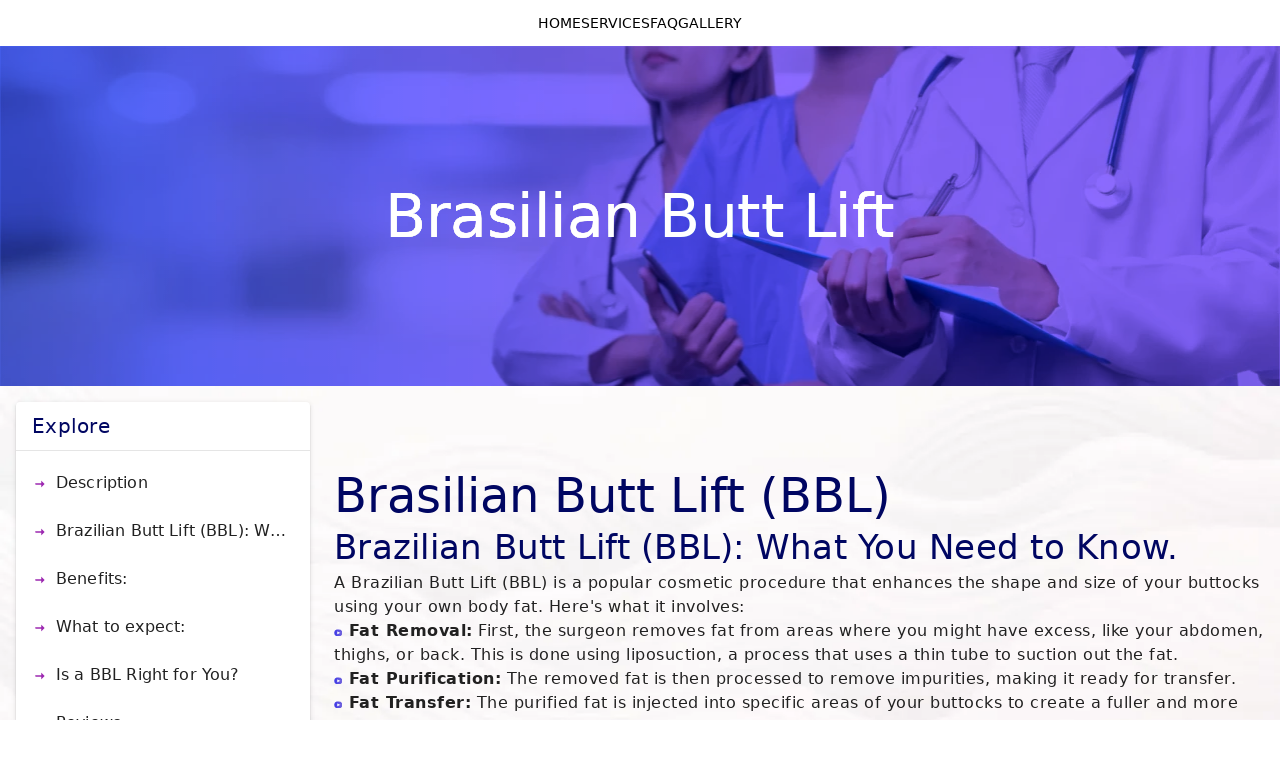

--- FILE ---
content_type: text/html
request_url: https://allmedica.com/service/plastic-surgery/brasilian-butt-lift/8
body_size: 51667
content:
<!DOCTYPE html><html  lang="en" class="" style=""><head><meta charset="utf-8">
<meta name="viewport" content="width=device-width, initial-scale=1">
<title>Brasilian Butt Lift (BBL)</title>
<style id="vuetify-theme-stylesheet">:root {
      --v-theme-background: 255,255,255;
      --v-theme-background-overlay-multiplier: 1;
      --v-theme-surface: 255,255,255;
      --v-theme-surface-overlay-multiplier: 1;
      --v-theme-surface-bright: 255,255,255;
      --v-theme-surface-bright-overlay-multiplier: 1;
      --v-theme-surface-light: 238,238,238;
      --v-theme-surface-light-overlay-multiplier: 1;
      --v-theme-surface-variant: 66,66,66;
      --v-theme-surface-variant-overlay-multiplier: 2;
      --v-theme-on-surface-variant: 238,238,238;
      --v-theme-primary: 24,103,192;
      --v-theme-primary-overlay-multiplier: 2;
      --v-theme-primary-darken-1: 31,85,146;
      --v-theme-primary-darken-1-overlay-multiplier: 2;
      --v-theme-secondary: 72,169,166;
      --v-theme-secondary-overlay-multiplier: 1;
      --v-theme-secondary-darken-1: 1,135,134;
      --v-theme-secondary-darken-1-overlay-multiplier: 1;
      --v-theme-error: 176,0,32;
      --v-theme-error-overlay-multiplier: 2;
      --v-theme-info: 33,150,243;
      --v-theme-info-overlay-multiplier: 1;
      --v-theme-success: 76,175,80;
      --v-theme-success-overlay-multiplier: 1;
      --v-theme-warning: 251,140,0;
      --v-theme-warning-overlay-multiplier: 1;
      --v-theme-text-red: 239,83,80;
      --v-theme-text-red-overlay-multiplier: 1;
      --v-theme-purple-light: 225,190,231;
      --v-theme-purple-light-overlay-multiplier: 1;
      --v-theme-purple-dark: 0,6,98;
      --v-theme-purple-dark-overlay-multiplier: 2;
      --v-theme-blue-light: 227,242,253;
      --v-theme-blue-light-overlay-multiplier: 1;
      --v-theme-red-light: 255,235,238;
      --v-theme-red-light-overlay-multiplier: 1;
      --v-theme-purple: 144,0,255;
      --v-theme-purple-overlay-multiplier: 2;
      --v-theme-blue: 0,129,199;
      --v-theme-blue-overlay-multiplier: 1;
      --v-theme-cyan: 38,198,218;
      --v-theme-cyan-overlay-multiplier: 1;
      --v-theme-medica: 25,39,146;
      --v-theme-medica-overlay-multiplier: 2;
      --v-theme-medicapl: 0,129,199;
      --v-theme-medicapl-overlay-multiplier: 1;
      --v-theme-dental: 51,168,63;
      --v-theme-dental-overlay-multiplier: 1;
      --v-theme-estetis: 166,137,137;
      --v-theme-estetis-overlay-multiplier: 1;
      --v-theme-diag: 7,162,211;
      --v-theme-diag-overlay-multiplier: 1;
      --v-theme-facebook: 24,119,242;
      --v-theme-facebook-overlay-multiplier: 1;
      --v-theme-instagram: 228,64,95;
      --v-theme-instagram-overlay-multiplier: 1;
      --v-theme-youtube: 205,32,31;
      --v-theme-youtube-overlay-multiplier: 2;
      --v-theme-on-background: 0,0,0;
      --v-theme-on-surface: 0,0,0;
      --v-theme-on-surface-bright: 0,0,0;
      --v-theme-on-surface-light: 0,0,0;
      --v-theme-on-primary: 255,255,255;
      --v-theme-on-primary-darken-1: 255,255,255;
      --v-theme-on-secondary: 255,255,255;
      --v-theme-on-secondary-darken-1: 255,255,255;
      --v-theme-on-error: 255,255,255;
      --v-theme-on-info: 255,255,255;
      --v-theme-on-success: 255,255,255;
      --v-theme-on-warning: 255,255,255;
      --v-theme-on-text-red: 255,255,255;
      --v-theme-on-purple-light: 0,0,0;
      --v-theme-on-purple-dark: 255,255,255;
      --v-theme-on-blue-light: 0,0,0;
      --v-theme-on-red-light: 0,0,0;
      --v-theme-on-purple: 255,255,255;
      --v-theme-on-blue: 255,255,255;
      --v-theme-on-cyan: 0,0,0;
      --v-theme-on-medica: 255,255,255;
      --v-theme-on-medicapl: 255,255,255;
      --v-theme-on-dental: 255,255,255;
      --v-theme-on-estetis: 255,255,255;
      --v-theme-on-diag: 255,255,255;
      --v-theme-on-facebook: 255,255,255;
      --v-theme-on-instagram: 255,255,255;
      --v-theme-on-youtube: 255,255,255;
      --v-border-color: 0, 0, 0;
      --v-border-opacity: 0.12;
      --v-high-emphasis-opacity: 0.87;
      --v-medium-emphasis-opacity: 0.6;
      --v-disabled-opacity: 0.38;
      --v-idle-opacity: 0.04;
      --v-hover-opacity: 0.04;
      --v-focus-opacity: 0.12;
      --v-selected-opacity: 0.08;
      --v-activated-opacity: 0.12;
      --v-pressed-opacity: 0.12;
      --v-dragged-opacity: 0.08;
      --v-theme-kbd: 238, 238, 238;
      --v-theme-on-kbd: 0, 0, 0;
      --v-theme-code: 245, 245, 245;
      --v-theme-on-code: 0, 0, 0;
    }
    .v-theme--light {
      color-scheme: normal;
      --v-theme-background: 255,255,255;
      --v-theme-background-overlay-multiplier: 1;
      --v-theme-surface: 255,255,255;
      --v-theme-surface-overlay-multiplier: 1;
      --v-theme-surface-bright: 255,255,255;
      --v-theme-surface-bright-overlay-multiplier: 1;
      --v-theme-surface-light: 238,238,238;
      --v-theme-surface-light-overlay-multiplier: 1;
      --v-theme-surface-variant: 66,66,66;
      --v-theme-surface-variant-overlay-multiplier: 2;
      --v-theme-on-surface-variant: 238,238,238;
      --v-theme-primary: 24,103,192;
      --v-theme-primary-overlay-multiplier: 2;
      --v-theme-primary-darken-1: 31,85,146;
      --v-theme-primary-darken-1-overlay-multiplier: 2;
      --v-theme-secondary: 72,169,166;
      --v-theme-secondary-overlay-multiplier: 1;
      --v-theme-secondary-darken-1: 1,135,134;
      --v-theme-secondary-darken-1-overlay-multiplier: 1;
      --v-theme-error: 176,0,32;
      --v-theme-error-overlay-multiplier: 2;
      --v-theme-info: 33,150,243;
      --v-theme-info-overlay-multiplier: 1;
      --v-theme-success: 76,175,80;
      --v-theme-success-overlay-multiplier: 1;
      --v-theme-warning: 251,140,0;
      --v-theme-warning-overlay-multiplier: 1;
      --v-theme-on-background: 0,0,0;
      --v-theme-on-surface: 0,0,0;
      --v-theme-on-surface-bright: 0,0,0;
      --v-theme-on-surface-light: 0,0,0;
      --v-theme-on-primary: 255,255,255;
      --v-theme-on-primary-darken-1: 255,255,255;
      --v-theme-on-secondary: 255,255,255;
      --v-theme-on-secondary-darken-1: 255,255,255;
      --v-theme-on-error: 255,255,255;
      --v-theme-on-info: 255,255,255;
      --v-theme-on-success: 255,255,255;
      --v-theme-on-warning: 255,255,255;
      --v-border-color: 0, 0, 0;
      --v-border-opacity: 0.12;
      --v-high-emphasis-opacity: 0.87;
      --v-medium-emphasis-opacity: 0.6;
      --v-disabled-opacity: 0.38;
      --v-idle-opacity: 0.04;
      --v-hover-opacity: 0.04;
      --v-focus-opacity: 0.12;
      --v-selected-opacity: 0.08;
      --v-activated-opacity: 0.12;
      --v-pressed-opacity: 0.12;
      --v-dragged-opacity: 0.08;
      --v-theme-kbd: 238, 238, 238;
      --v-theme-on-kbd: 0, 0, 0;
      --v-theme-code: 245, 245, 245;
      --v-theme-on-code: 0, 0, 0;
    }
    .v-theme--dark {
      color-scheme: dark;
      --v-theme-background: 18,18,18;
      --v-theme-background-overlay-multiplier: 1;
      --v-theme-surface: 33,33,33;
      --v-theme-surface-overlay-multiplier: 1;
      --v-theme-surface-bright: 204,191,214;
      --v-theme-surface-bright-overlay-multiplier: 2;
      --v-theme-surface-light: 66,66,66;
      --v-theme-surface-light-overlay-multiplier: 1;
      --v-theme-surface-variant: 200,200,200;
      --v-theme-surface-variant-overlay-multiplier: 2;
      --v-theme-on-surface-variant: 0,0,0;
      --v-theme-primary: 33,150,243;
      --v-theme-primary-overlay-multiplier: 2;
      --v-theme-primary-darken-1: 39,124,193;
      --v-theme-primary-darken-1-overlay-multiplier: 2;
      --v-theme-secondary: 84,182,178;
      --v-theme-secondary-overlay-multiplier: 2;
      --v-theme-secondary-darken-1: 72,169,166;
      --v-theme-secondary-darken-1-overlay-multiplier: 2;
      --v-theme-error: 207,102,121;
      --v-theme-error-overlay-multiplier: 2;
      --v-theme-info: 33,150,243;
      --v-theme-info-overlay-multiplier: 2;
      --v-theme-success: 76,175,80;
      --v-theme-success-overlay-multiplier: 2;
      --v-theme-warning: 251,140,0;
      --v-theme-warning-overlay-multiplier: 2;
      --v-theme-on-background: 255,255,255;
      --v-theme-on-surface: 255,255,255;
      --v-theme-on-surface-bright: 0,0,0;
      --v-theme-on-surface-light: 255,255,255;
      --v-theme-on-primary: 255,255,255;
      --v-theme-on-primary-darken-1: 255,255,255;
      --v-theme-on-secondary: 255,255,255;
      --v-theme-on-secondary-darken-1: 255,255,255;
      --v-theme-on-error: 255,255,255;
      --v-theme-on-info: 255,255,255;
      --v-theme-on-success: 255,255,255;
      --v-theme-on-warning: 255,255,255;
      --v-border-color: 255, 255, 255;
      --v-border-opacity: 0.12;
      --v-high-emphasis-opacity: 1;
      --v-medium-emphasis-opacity: 0.7;
      --v-disabled-opacity: 0.5;
      --v-idle-opacity: 0.1;
      --v-hover-opacity: 0.04;
      --v-focus-opacity: 0.12;
      --v-selected-opacity: 0.08;
      --v-activated-opacity: 0.12;
      --v-pressed-opacity: 0.16;
      --v-dragged-opacity: 0.08;
      --v-theme-kbd: 66, 66, 66;
      --v-theme-on-kbd: 255, 255, 255;
      --v-theme-code: 52, 52, 52;
      --v-theme-on-code: 204, 204, 204;
    }
    .v-theme--customTheme {
      color-scheme: normal;
      --v-theme-background: 255,255,255;
      --v-theme-background-overlay-multiplier: 1;
      --v-theme-surface: 255,255,255;
      --v-theme-surface-overlay-multiplier: 1;
      --v-theme-surface-bright: 255,255,255;
      --v-theme-surface-bright-overlay-multiplier: 1;
      --v-theme-surface-light: 238,238,238;
      --v-theme-surface-light-overlay-multiplier: 1;
      --v-theme-surface-variant: 66,66,66;
      --v-theme-surface-variant-overlay-multiplier: 2;
      --v-theme-on-surface-variant: 238,238,238;
      --v-theme-primary: 24,103,192;
      --v-theme-primary-overlay-multiplier: 2;
      --v-theme-primary-darken-1: 31,85,146;
      --v-theme-primary-darken-1-overlay-multiplier: 2;
      --v-theme-secondary: 72,169,166;
      --v-theme-secondary-overlay-multiplier: 1;
      --v-theme-secondary-darken-1: 1,135,134;
      --v-theme-secondary-darken-1-overlay-multiplier: 1;
      --v-theme-error: 176,0,32;
      --v-theme-error-overlay-multiplier: 2;
      --v-theme-info: 33,150,243;
      --v-theme-info-overlay-multiplier: 1;
      --v-theme-success: 76,175,80;
      --v-theme-success-overlay-multiplier: 1;
      --v-theme-warning: 251,140,0;
      --v-theme-warning-overlay-multiplier: 1;
      --v-theme-text-red: 239,83,80;
      --v-theme-text-red-overlay-multiplier: 1;
      --v-theme-purple-light: 225,190,231;
      --v-theme-purple-light-overlay-multiplier: 1;
      --v-theme-purple-dark: 0,6,98;
      --v-theme-purple-dark-overlay-multiplier: 2;
      --v-theme-blue-light: 227,242,253;
      --v-theme-blue-light-overlay-multiplier: 1;
      --v-theme-red-light: 255,235,238;
      --v-theme-red-light-overlay-multiplier: 1;
      --v-theme-purple: 144,0,255;
      --v-theme-purple-overlay-multiplier: 2;
      --v-theme-blue: 0,129,199;
      --v-theme-blue-overlay-multiplier: 1;
      --v-theme-cyan: 38,198,218;
      --v-theme-cyan-overlay-multiplier: 1;
      --v-theme-medica: 25,39,146;
      --v-theme-medica-overlay-multiplier: 2;
      --v-theme-medicapl: 0,129,199;
      --v-theme-medicapl-overlay-multiplier: 1;
      --v-theme-dental: 51,168,63;
      --v-theme-dental-overlay-multiplier: 1;
      --v-theme-estetis: 166,137,137;
      --v-theme-estetis-overlay-multiplier: 1;
      --v-theme-diag: 7,162,211;
      --v-theme-diag-overlay-multiplier: 1;
      --v-theme-facebook: 24,119,242;
      --v-theme-facebook-overlay-multiplier: 1;
      --v-theme-instagram: 228,64,95;
      --v-theme-instagram-overlay-multiplier: 1;
      --v-theme-youtube: 205,32,31;
      --v-theme-youtube-overlay-multiplier: 2;
      --v-theme-on-background: 0,0,0;
      --v-theme-on-surface: 0,0,0;
      --v-theme-on-surface-bright: 0,0,0;
      --v-theme-on-surface-light: 0,0,0;
      --v-theme-on-primary: 255,255,255;
      --v-theme-on-primary-darken-1: 255,255,255;
      --v-theme-on-secondary: 255,255,255;
      --v-theme-on-secondary-darken-1: 255,255,255;
      --v-theme-on-error: 255,255,255;
      --v-theme-on-info: 255,255,255;
      --v-theme-on-success: 255,255,255;
      --v-theme-on-warning: 255,255,255;
      --v-theme-on-text-red: 255,255,255;
      --v-theme-on-purple-light: 0,0,0;
      --v-theme-on-purple-dark: 255,255,255;
      --v-theme-on-blue-light: 0,0,0;
      --v-theme-on-red-light: 0,0,0;
      --v-theme-on-purple: 255,255,255;
      --v-theme-on-blue: 255,255,255;
      --v-theme-on-cyan: 0,0,0;
      --v-theme-on-medica: 255,255,255;
      --v-theme-on-medicapl: 255,255,255;
      --v-theme-on-dental: 255,255,255;
      --v-theme-on-estetis: 255,255,255;
      --v-theme-on-diag: 255,255,255;
      --v-theme-on-facebook: 255,255,255;
      --v-theme-on-instagram: 255,255,255;
      --v-theme-on-youtube: 255,255,255;
      --v-border-color: 0, 0, 0;
      --v-border-opacity: 0.12;
      --v-high-emphasis-opacity: 0.87;
      --v-medium-emphasis-opacity: 0.6;
      --v-disabled-opacity: 0.38;
      --v-idle-opacity: 0.04;
      --v-hover-opacity: 0.04;
      --v-focus-opacity: 0.12;
      --v-selected-opacity: 0.08;
      --v-activated-opacity: 0.12;
      --v-pressed-opacity: 0.12;
      --v-dragged-opacity: 0.08;
      --v-theme-kbd: 238, 238, 238;
      --v-theme-on-kbd: 0, 0, 0;
      --v-theme-code: 245, 245, 245;
      --v-theme-on-code: 0, 0, 0;
    }
    .bg-background {
      --v-theme-overlay-multiplier: var(--v-theme-background-overlay-multiplier);
      background-color: rgb(var(--v-theme-background)) !important;
      color: rgb(var(--v-theme-on-background)) !important;
    }
    .bg-surface {
      --v-theme-overlay-multiplier: var(--v-theme-surface-overlay-multiplier);
      background-color: rgb(var(--v-theme-surface)) !important;
      color: rgb(var(--v-theme-on-surface)) !important;
    }
    .bg-surface-bright {
      --v-theme-overlay-multiplier: var(--v-theme-surface-bright-overlay-multiplier);
      background-color: rgb(var(--v-theme-surface-bright)) !important;
      color: rgb(var(--v-theme-on-surface-bright)) !important;
    }
    .bg-surface-light {
      --v-theme-overlay-multiplier: var(--v-theme-surface-light-overlay-multiplier);
      background-color: rgb(var(--v-theme-surface-light)) !important;
      color: rgb(var(--v-theme-on-surface-light)) !important;
    }
    .bg-surface-variant {
      --v-theme-overlay-multiplier: var(--v-theme-surface-variant-overlay-multiplier);
      background-color: rgb(var(--v-theme-surface-variant)) !important;
      color: rgb(var(--v-theme-on-surface-variant)) !important;
    }
    .bg-primary {
      --v-theme-overlay-multiplier: var(--v-theme-primary-overlay-multiplier);
      background-color: rgb(var(--v-theme-primary)) !important;
      color: rgb(var(--v-theme-on-primary)) !important;
    }
    .bg-primary-darken-1 {
      --v-theme-overlay-multiplier: var(--v-theme-primary-darken-1-overlay-multiplier);
      background-color: rgb(var(--v-theme-primary-darken-1)) !important;
      color: rgb(var(--v-theme-on-primary-darken-1)) !important;
    }
    .bg-secondary {
      --v-theme-overlay-multiplier: var(--v-theme-secondary-overlay-multiplier);
      background-color: rgb(var(--v-theme-secondary)) !important;
      color: rgb(var(--v-theme-on-secondary)) !important;
    }
    .bg-secondary-darken-1 {
      --v-theme-overlay-multiplier: var(--v-theme-secondary-darken-1-overlay-multiplier);
      background-color: rgb(var(--v-theme-secondary-darken-1)) !important;
      color: rgb(var(--v-theme-on-secondary-darken-1)) !important;
    }
    .bg-error {
      --v-theme-overlay-multiplier: var(--v-theme-error-overlay-multiplier);
      background-color: rgb(var(--v-theme-error)) !important;
      color: rgb(var(--v-theme-on-error)) !important;
    }
    .bg-info {
      --v-theme-overlay-multiplier: var(--v-theme-info-overlay-multiplier);
      background-color: rgb(var(--v-theme-info)) !important;
      color: rgb(var(--v-theme-on-info)) !important;
    }
    .bg-success {
      --v-theme-overlay-multiplier: var(--v-theme-success-overlay-multiplier);
      background-color: rgb(var(--v-theme-success)) !important;
      color: rgb(var(--v-theme-on-success)) !important;
    }
    .bg-warning {
      --v-theme-overlay-multiplier: var(--v-theme-warning-overlay-multiplier);
      background-color: rgb(var(--v-theme-warning)) !important;
      color: rgb(var(--v-theme-on-warning)) !important;
    }
    .bg-text-red {
      --v-theme-overlay-multiplier: var(--v-theme-text-red-overlay-multiplier);
      background-color: rgb(var(--v-theme-text-red)) !important;
      color: rgb(var(--v-theme-on-text-red)) !important;
    }
    .bg-purple-light {
      --v-theme-overlay-multiplier: var(--v-theme-purple-light-overlay-multiplier);
      background-color: rgb(var(--v-theme-purple-light)) !important;
      color: rgb(var(--v-theme-on-purple-light)) !important;
    }
    .bg-purple-dark {
      --v-theme-overlay-multiplier: var(--v-theme-purple-dark-overlay-multiplier);
      background-color: rgb(var(--v-theme-purple-dark)) !important;
      color: rgb(var(--v-theme-on-purple-dark)) !important;
    }
    .bg-blue-light {
      --v-theme-overlay-multiplier: var(--v-theme-blue-light-overlay-multiplier);
      background-color: rgb(var(--v-theme-blue-light)) !important;
      color: rgb(var(--v-theme-on-blue-light)) !important;
    }
    .bg-red-light {
      --v-theme-overlay-multiplier: var(--v-theme-red-light-overlay-multiplier);
      background-color: rgb(var(--v-theme-red-light)) !important;
      color: rgb(var(--v-theme-on-red-light)) !important;
    }
    .bg-purple {
      --v-theme-overlay-multiplier: var(--v-theme-purple-overlay-multiplier);
      background-color: rgb(var(--v-theme-purple)) !important;
      color: rgb(var(--v-theme-on-purple)) !important;
    }
    .bg-blue {
      --v-theme-overlay-multiplier: var(--v-theme-blue-overlay-multiplier);
      background-color: rgb(var(--v-theme-blue)) !important;
      color: rgb(var(--v-theme-on-blue)) !important;
    }
    .bg-cyan {
      --v-theme-overlay-multiplier: var(--v-theme-cyan-overlay-multiplier);
      background-color: rgb(var(--v-theme-cyan)) !important;
      color: rgb(var(--v-theme-on-cyan)) !important;
    }
    .bg-medica {
      --v-theme-overlay-multiplier: var(--v-theme-medica-overlay-multiplier);
      background-color: rgb(var(--v-theme-medica)) !important;
      color: rgb(var(--v-theme-on-medica)) !important;
    }
    .bg-medicapl {
      --v-theme-overlay-multiplier: var(--v-theme-medicapl-overlay-multiplier);
      background-color: rgb(var(--v-theme-medicapl)) !important;
      color: rgb(var(--v-theme-on-medicapl)) !important;
    }
    .bg-dental {
      --v-theme-overlay-multiplier: var(--v-theme-dental-overlay-multiplier);
      background-color: rgb(var(--v-theme-dental)) !important;
      color: rgb(var(--v-theme-on-dental)) !important;
    }
    .bg-estetis {
      --v-theme-overlay-multiplier: var(--v-theme-estetis-overlay-multiplier);
      background-color: rgb(var(--v-theme-estetis)) !important;
      color: rgb(var(--v-theme-on-estetis)) !important;
    }
    .bg-diag {
      --v-theme-overlay-multiplier: var(--v-theme-diag-overlay-multiplier);
      background-color: rgb(var(--v-theme-diag)) !important;
      color: rgb(var(--v-theme-on-diag)) !important;
    }
    .bg-facebook {
      --v-theme-overlay-multiplier: var(--v-theme-facebook-overlay-multiplier);
      background-color: rgb(var(--v-theme-facebook)) !important;
      color: rgb(var(--v-theme-on-facebook)) !important;
    }
    .bg-instagram {
      --v-theme-overlay-multiplier: var(--v-theme-instagram-overlay-multiplier);
      background-color: rgb(var(--v-theme-instagram)) !important;
      color: rgb(var(--v-theme-on-instagram)) !important;
    }
    .bg-youtube {
      --v-theme-overlay-multiplier: var(--v-theme-youtube-overlay-multiplier);
      background-color: rgb(var(--v-theme-youtube)) !important;
      color: rgb(var(--v-theme-on-youtube)) !important;
    }
    .text-background {
      color: rgb(var(--v-theme-background)) !important;
    }
    .border-background {
      --v-border-color: var(--v-theme-background);
    }
    .text-surface {
      color: rgb(var(--v-theme-surface)) !important;
    }
    .border-surface {
      --v-border-color: var(--v-theme-surface);
    }
    .text-surface-bright {
      color: rgb(var(--v-theme-surface-bright)) !important;
    }
    .border-surface-bright {
      --v-border-color: var(--v-theme-surface-bright);
    }
    .text-surface-light {
      color: rgb(var(--v-theme-surface-light)) !important;
    }
    .border-surface-light {
      --v-border-color: var(--v-theme-surface-light);
    }
    .text-surface-variant {
      color: rgb(var(--v-theme-surface-variant)) !important;
    }
    .border-surface-variant {
      --v-border-color: var(--v-theme-surface-variant);
    }
    .on-surface-variant {
      color: rgb(var(--v-theme-on-surface-variant)) !important;
    }
    .text-primary {
      color: rgb(var(--v-theme-primary)) !important;
    }
    .border-primary {
      --v-border-color: var(--v-theme-primary);
    }
    .text-primary-darken-1 {
      color: rgb(var(--v-theme-primary-darken-1)) !important;
    }
    .border-primary-darken-1 {
      --v-border-color: var(--v-theme-primary-darken-1);
    }
    .text-secondary {
      color: rgb(var(--v-theme-secondary)) !important;
    }
    .border-secondary {
      --v-border-color: var(--v-theme-secondary);
    }
    .text-secondary-darken-1 {
      color: rgb(var(--v-theme-secondary-darken-1)) !important;
    }
    .border-secondary-darken-1 {
      --v-border-color: var(--v-theme-secondary-darken-1);
    }
    .text-error {
      color: rgb(var(--v-theme-error)) !important;
    }
    .border-error {
      --v-border-color: var(--v-theme-error);
    }
    .text-info {
      color: rgb(var(--v-theme-info)) !important;
    }
    .border-info {
      --v-border-color: var(--v-theme-info);
    }
    .text-success {
      color: rgb(var(--v-theme-success)) !important;
    }
    .border-success {
      --v-border-color: var(--v-theme-success);
    }
    .text-warning {
      color: rgb(var(--v-theme-warning)) !important;
    }
    .border-warning {
      --v-border-color: var(--v-theme-warning);
    }
    .on-background {
      color: rgb(var(--v-theme-on-background)) !important;
    }
    .on-surface {
      color: rgb(var(--v-theme-on-surface)) !important;
    }
    .on-surface-bright {
      color: rgb(var(--v-theme-on-surface-bright)) !important;
    }
    .on-surface-light {
      color: rgb(var(--v-theme-on-surface-light)) !important;
    }
    .on-primary {
      color: rgb(var(--v-theme-on-primary)) !important;
    }
    .on-primary-darken-1 {
      color: rgb(var(--v-theme-on-primary-darken-1)) !important;
    }
    .on-secondary {
      color: rgb(var(--v-theme-on-secondary)) !important;
    }
    .on-secondary-darken-1 {
      color: rgb(var(--v-theme-on-secondary-darken-1)) !important;
    }
    .on-error {
      color: rgb(var(--v-theme-on-error)) !important;
    }
    .on-info {
      color: rgb(var(--v-theme-on-info)) !important;
    }
    .on-success {
      color: rgb(var(--v-theme-on-success)) !important;
    }
    .on-warning {
      color: rgb(var(--v-theme-on-warning)) !important;
    }
    .text-text-red {
      color: rgb(var(--v-theme-text-red)) !important;
    }
    .border-text-red {
      --v-border-color: var(--v-theme-text-red);
    }
    .text-purple-light {
      color: rgb(var(--v-theme-purple-light)) !important;
    }
    .border-purple-light {
      --v-border-color: var(--v-theme-purple-light);
    }
    .text-purple-dark {
      color: rgb(var(--v-theme-purple-dark)) !important;
    }
    .border-purple-dark {
      --v-border-color: var(--v-theme-purple-dark);
    }
    .text-blue-light {
      color: rgb(var(--v-theme-blue-light)) !important;
    }
    .border-blue-light {
      --v-border-color: var(--v-theme-blue-light);
    }
    .text-red-light {
      color: rgb(var(--v-theme-red-light)) !important;
    }
    .border-red-light {
      --v-border-color: var(--v-theme-red-light);
    }
    .text-purple {
      color: rgb(var(--v-theme-purple)) !important;
    }
    .border-purple {
      --v-border-color: var(--v-theme-purple);
    }
    .text-blue {
      color: rgb(var(--v-theme-blue)) !important;
    }
    .border-blue {
      --v-border-color: var(--v-theme-blue);
    }
    .text-cyan {
      color: rgb(var(--v-theme-cyan)) !important;
    }
    .border-cyan {
      --v-border-color: var(--v-theme-cyan);
    }
    .text-medica {
      color: rgb(var(--v-theme-medica)) !important;
    }
    .border-medica {
      --v-border-color: var(--v-theme-medica);
    }
    .text-medicapl {
      color: rgb(var(--v-theme-medicapl)) !important;
    }
    .border-medicapl {
      --v-border-color: var(--v-theme-medicapl);
    }
    .text-dental {
      color: rgb(var(--v-theme-dental)) !important;
    }
    .border-dental {
      --v-border-color: var(--v-theme-dental);
    }
    .text-estetis {
      color: rgb(var(--v-theme-estetis)) !important;
    }
    .border-estetis {
      --v-border-color: var(--v-theme-estetis);
    }
    .text-diag {
      color: rgb(var(--v-theme-diag)) !important;
    }
    .border-diag {
      --v-border-color: var(--v-theme-diag);
    }
    .text-facebook {
      color: rgb(var(--v-theme-facebook)) !important;
    }
    .border-facebook {
      --v-border-color: var(--v-theme-facebook);
    }
    .text-instagram {
      color: rgb(var(--v-theme-instagram)) !important;
    }
    .border-instagram {
      --v-border-color: var(--v-theme-instagram);
    }
    .text-youtube {
      color: rgb(var(--v-theme-youtube)) !important;
    }
    .border-youtube {
      --v-border-color: var(--v-theme-youtube);
    }
    .on-text-red {
      color: rgb(var(--v-theme-on-text-red)) !important;
    }
    .on-purple-light {
      color: rgb(var(--v-theme-on-purple-light)) !important;
    }
    .on-purple-dark {
      color: rgb(var(--v-theme-on-purple-dark)) !important;
    }
    .on-blue-light {
      color: rgb(var(--v-theme-on-blue-light)) !important;
    }
    .on-red-light {
      color: rgb(var(--v-theme-on-red-light)) !important;
    }
    .on-purple {
      color: rgb(var(--v-theme-on-purple)) !important;
    }
    .on-blue {
      color: rgb(var(--v-theme-on-blue)) !important;
    }
    .on-cyan {
      color: rgb(var(--v-theme-on-cyan)) !important;
    }
    .on-medica {
      color: rgb(var(--v-theme-on-medica)) !important;
    }
    .on-medicapl {
      color: rgb(var(--v-theme-on-medicapl)) !important;
    }
    .on-dental {
      color: rgb(var(--v-theme-on-dental)) !important;
    }
    .on-estetis {
      color: rgb(var(--v-theme-on-estetis)) !important;
    }
    .on-diag {
      color: rgb(var(--v-theme-on-diag)) !important;
    }
    .on-facebook {
      color: rgb(var(--v-theme-on-facebook)) !important;
    }
    .on-instagram {
      color: rgb(var(--v-theme-on-instagram)) !important;
    }
    .on-youtube {
      color: rgb(var(--v-theme-on-youtube)) !important;
    }
</style>
<style>@keyframes v-shake{59%{margin-left:0}60%,80%{margin-left:2px}70%,90%{margin-left:-2px}}.bg-black{background-color:#000!important;color:#fff!important}.bg-white{background-color:#fff!important;color:#000!important}.bg-transparent{background-color:transparent!important;color:currentColor!important}.bg-red{background-color:#f44336!important;color:#fff!important}.bg-red-lighten-5{background-color:#ffebee!important;color:#000!important}.bg-red-lighten-4{background-color:#ffcdd2!important;color:#000!important}.bg-red-lighten-3{background-color:#ef9a9a!important;color:#000!important}.bg-red-lighten-2{background-color:#e57373!important;color:#fff!important}.bg-red-lighten-1{background-color:#ef5350!important;color:#fff!important}.bg-red-darken-1{background-color:#e53935!important;color:#fff!important}.bg-red-darken-2{background-color:#d32f2f!important;color:#fff!important}.bg-red-darken-3{background-color:#c62828!important;color:#fff!important}.bg-red-darken-4{background-color:#b71c1c!important;color:#fff!important}.bg-red-accent-1{background-color:#ff8a80!important;color:#000!important}.bg-red-accent-2{background-color:#ff5252!important;color:#fff!important}.bg-red-accent-3{background-color:#ff1744!important;color:#fff!important}.bg-red-accent-4{background-color:#d50000!important;color:#fff!important}.bg-pink{background-color:#e91e63!important;color:#fff!important}.bg-pink-lighten-5{background-color:#fce4ec!important;color:#000!important}.bg-pink-lighten-4{background-color:#f8bbd0!important;color:#000!important}.bg-pink-lighten-3{background-color:#f48fb1!important;color:#000!important}.bg-pink-lighten-2{background-color:#f06292!important;color:#fff!important}.bg-pink-lighten-1{background-color:#ec407a!important;color:#fff!important}.bg-pink-darken-1{background-color:#d81b60!important;color:#fff!important}.bg-pink-darken-2{background-color:#c2185b!important;color:#fff!important}.bg-pink-darken-3{background-color:#ad1457!important;color:#fff!important}.bg-pink-darken-4{background-color:#880e4f!important;color:#fff!important}.bg-pink-accent-1{background-color:#ff80ab!important;color:#fff!important}.bg-pink-accent-2{background-color:#ff4081!important;color:#fff!important}.bg-pink-accent-3{background-color:#f50057!important;color:#fff!important}.bg-pink-accent-4{background-color:#c51162!important;color:#fff!important}.bg-purple{background-color:#9c27b0!important;color:#fff!important}.bg-purple-lighten-5{background-color:#f3e5f5!important;color:#000!important}.bg-purple-lighten-4{background-color:#e1bee7!important;color:#000!important}.bg-purple-lighten-3{background-color:#ce93d8!important;color:#fff!important}.bg-purple-lighten-2{background-color:#ba68c8!important;color:#fff!important}.bg-purple-lighten-1{background-color:#ab47bc!important;color:#fff!important}.bg-purple-darken-1{background-color:#8e24aa!important;color:#fff!important}.bg-purple-darken-2{background-color:#7b1fa2!important;color:#fff!important}.bg-purple-darken-3{background-color:#6a1b9a!important;color:#fff!important}.bg-purple-darken-4{background-color:#4a148c!important;color:#fff!important}.bg-purple-accent-1{background-color:#ea80fc!important;color:#fff!important}.bg-purple-accent-2{background-color:#e040fb!important;color:#fff!important}.bg-purple-accent-3{background-color:#d500f9!important;color:#fff!important}.bg-purple-accent-4{background-color:#a0f!important;color:#fff!important}.bg-deep-purple{background-color:#673ab7!important;color:#fff!important}.bg-deep-purple-lighten-5{background-color:#ede7f6!important;color:#000!important}.bg-deep-purple-lighten-4{background-color:#d1c4e9!important;color:#000!important}.bg-deep-purple-lighten-3{background-color:#b39ddb!important;color:#fff!important}.bg-deep-purple-lighten-2{background-color:#9575cd!important;color:#fff!important}.bg-deep-purple-lighten-1{background-color:#7e57c2!important;color:#fff!important}.bg-deep-purple-darken-1{background-color:#5e35b1!important;color:#fff!important}.bg-deep-purple-darken-2{background-color:#512da8!important;color:#fff!important}.bg-deep-purple-darken-3{background-color:#4527a0!important;color:#fff!important}.bg-deep-purple-darken-4{background-color:#311b92!important;color:#fff!important}.bg-deep-purple-accent-1{background-color:#b388ff!important;color:#fff!important}.bg-deep-purple-accent-2{background-color:#7c4dff!important;color:#fff!important}.bg-deep-purple-accent-3{background-color:#651fff!important;color:#fff!important}.bg-deep-purple-accent-4{background-color:#6200ea!important;color:#fff!important}.bg-indigo{background-color:#3f51b5!important;color:#fff!important}.bg-indigo-lighten-5{background-color:#e8eaf6!important;color:#000!important}.bg-indigo-lighten-4{background-color:#c5cae9!important;color:#000!important}.bg-indigo-lighten-3{background-color:#9fa8da!important;color:#fff!important}.bg-indigo-lighten-2{background-color:#7986cb!important;color:#fff!important}.bg-indigo-lighten-1{background-color:#5c6bc0!important;color:#fff!important}.bg-indigo-darken-1{background-color:#3949ab!important;color:#fff!important}.bg-indigo-darken-2{background-color:#303f9f!important;color:#fff!important}.bg-indigo-darken-3{background-color:#283593!important;color:#fff!important}.bg-indigo-darken-4{background-color:#1a237e!important;color:#fff!important}.bg-indigo-accent-1{background-color:#8c9eff!important;color:#fff!important}.bg-indigo-accent-2{background-color:#536dfe!important;color:#fff!important}.bg-indigo-accent-3{background-color:#3d5afe!important;color:#fff!important}.bg-indigo-accent-4{background-color:#304ffe!important;color:#fff!important}.bg-blue{background-color:#2196f3!important;color:#fff!important}.bg-blue-lighten-5{background-color:#e3f2fd!important;color:#000!important}.bg-blue-lighten-4{background-color:#bbdefb!important;color:#000!important}.bg-blue-lighten-3{background-color:#90caf9!important;color:#000!important}.bg-blue-lighten-2{background-color:#64b5f6!important;color:#000!important}.bg-blue-lighten-1{background-color:#42a5f5!important;color:#fff!important}.bg-blue-darken-1{background-color:#1e88e5!important;color:#fff!important}.bg-blue-darken-2{background-color:#1976d2!important;color:#fff!important}.bg-blue-darken-3{background-color:#1565c0!important;color:#fff!important}.bg-blue-darken-4{background-color:#0d47a1!important;color:#fff!important}.bg-blue-accent-1{background-color:#82b1ff!important;color:#000!important}.bg-blue-accent-2{background-color:#448aff!important;color:#fff!important}.bg-blue-accent-3{background-color:#2979ff!important;color:#fff!important}.bg-blue-accent-4{background-color:#2962ff!important;color:#fff!important}.bg-light-blue{background-color:#03a9f4!important;color:#fff!important}.bg-light-blue-lighten-5{background-color:#e1f5fe!important;color:#000!important}.bg-light-blue-lighten-4{background-color:#b3e5fc!important;color:#000!important}.bg-light-blue-lighten-3{background-color:#81d4fa!important;color:#000!important}.bg-light-blue-lighten-2{background-color:#4fc3f7!important;color:#000!important}.bg-light-blue-lighten-1{background-color:#29b6f6!important;color:#000!important}.bg-light-blue-darken-1{background-color:#039be5!important;color:#fff!important}.bg-light-blue-darken-2{background-color:#0288d1!important;color:#fff!important}.bg-light-blue-darken-3{background-color:#0277bd!important;color:#fff!important}.bg-light-blue-darken-4{background-color:#01579b!important;color:#fff!important}.bg-light-blue-accent-1{background-color:#80d8ff!important;color:#000!important}.bg-light-blue-accent-2{background-color:#40c4ff!important;color:#000!important}.bg-light-blue-accent-3{background-color:#00b0ff!important;color:#fff!important}.bg-light-blue-accent-4{background-color:#0091ea!important;color:#fff!important}.bg-cyan{background-color:#00bcd4!important;color:#000!important}.bg-cyan-lighten-5{background-color:#e0f7fa!important;color:#000!important}.bg-cyan-lighten-4{background-color:#b2ebf2!important;color:#000!important}.bg-cyan-lighten-3{background-color:#80deea!important;color:#000!important}.bg-cyan-lighten-2{background-color:#4dd0e1!important;color:#000!important}.bg-cyan-lighten-1{background-color:#26c6da!important;color:#000!important}.bg-cyan-darken-1{background-color:#00acc1!important;color:#fff!important}.bg-cyan-darken-2{background-color:#0097a7!important;color:#fff!important}.bg-cyan-darken-3{background-color:#00838f!important;color:#fff!important}.bg-cyan-darken-4{background-color:#006064!important;color:#fff!important}.bg-cyan-accent-1{background-color:#84ffff!important;color:#000!important}.bg-cyan-accent-2{background-color:#18ffff!important;color:#000!important}.bg-cyan-accent-3{background-color:#00e5ff!important;color:#000!important}.bg-cyan-accent-4{background-color:#00b8d4!important;color:#fff!important}.bg-teal{background-color:#009688!important;color:#fff!important}.bg-teal-lighten-5{background-color:#e0f2f1!important;color:#000!important}.bg-teal-lighten-4{background-color:#b2dfdb!important;color:#000!important}.bg-teal-lighten-3{background-color:#80cbc4!important;color:#000!important}.bg-teal-lighten-2{background-color:#4db6ac!important;color:#fff!important}.bg-teal-lighten-1{background-color:#26a69a!important;color:#fff!important}.bg-teal-darken-1{background-color:#00897b!important;color:#fff!important}.bg-teal-darken-2{background-color:#00796b!important;color:#fff!important}.bg-teal-darken-3{background-color:#00695c!important;color:#fff!important}.bg-teal-darken-4{background-color:#004d40!important;color:#fff!important}.bg-teal-accent-1{background-color:#a7ffeb!important;color:#000!important}.bg-teal-accent-2{background-color:#64ffda!important;color:#000!important}.bg-teal-accent-3{background-color:#1de9b6!important;color:#000!important}.bg-teal-accent-4{background-color:#00bfa5!important;color:#fff!important}.bg-green{background-color:#4caf50!important;color:#fff!important}.bg-green-lighten-5{background-color:#e8f5e9!important;color:#000!important}.bg-green-lighten-4{background-color:#c8e6c9!important;color:#000!important}.bg-green-lighten-3{background-color:#a5d6a7!important;color:#000!important}.bg-green-lighten-2{background-color:#81c784!important;color:#000!important}.bg-green-lighten-1{background-color:#66bb6a!important;color:#fff!important}.bg-green-darken-1{background-color:#43a047!important;color:#fff!important}.bg-green-darken-2{background-color:#388e3c!important;color:#fff!important}.bg-green-darken-3{background-color:#2e7d32!important;color:#fff!important}.bg-green-darken-4{background-color:#1b5e20!important;color:#fff!important}.bg-green-accent-1{background-color:#b9f6ca!important;color:#000!important}.bg-green-accent-2{background-color:#69f0ae!important;color:#000!important}.bg-green-accent-3{background-color:#00e676!important;color:#000!important}.bg-green-accent-4{background-color:#00c853!important;color:#000!important}.bg-light-green{background-color:#8bc34a!important;color:#000!important}.bg-light-green-lighten-5{background-color:#f1f8e9!important;color:#000!important}.bg-light-green-lighten-4{background-color:#dcedc8!important;color:#000!important}.bg-light-green-lighten-3{background-color:#c5e1a5!important;color:#000!important}.bg-light-green-lighten-2{background-color:#aed581!important;color:#000!important}.bg-light-green-lighten-1{background-color:#9ccc65!important;color:#000!important}.bg-light-green-darken-1{background-color:#7cb342!important;color:#fff!important}.bg-light-green-darken-2{background-color:#689f38!important;color:#fff!important}.bg-light-green-darken-3{background-color:#558b2f!important;color:#fff!important}.bg-light-green-darken-4{background-color:#33691e!important;color:#fff!important}.bg-light-green-accent-1{background-color:#ccff90!important;color:#000!important}.bg-light-green-accent-2{background-color:#b2ff59!important;color:#000!important}.bg-light-green-accent-3{background-color:#76ff03!important;color:#000!important}.bg-light-green-accent-4{background-color:#64dd17!important;color:#000!important}.bg-lime{background-color:#cddc39!important;color:#000!important}.bg-lime-lighten-5{background-color:#f9fbe7!important;color:#000!important}.bg-lime-lighten-4{background-color:#f0f4c3!important;color:#000!important}.bg-lime-lighten-3{background-color:#e6ee9c!important;color:#000!important}.bg-lime-lighten-2{background-color:#dce775!important;color:#000!important}.bg-lime-lighten-1{background-color:#d4e157!important;color:#000!important}.bg-lime-darken-1{background-color:#c0ca33!important;color:#000!important}.bg-lime-darken-2{background-color:#afb42b!important;color:#000!important}.bg-lime-darken-3{background-color:#9e9d24!important;color:#fff!important}.bg-lime-darken-4{background-color:#827717!important;color:#fff!important}.bg-lime-accent-1{background-color:#f4ff81!important;color:#000!important}.bg-lime-accent-2{background-color:#eeff41!important;color:#000!important}.bg-lime-accent-3{background-color:#c6ff00!important;color:#000!important}.bg-lime-accent-4{background-color:#aeea00!important;color:#000!important}.bg-yellow{background-color:#ffeb3b!important;color:#000!important}.bg-yellow-lighten-5{background-color:#fffde7!important;color:#000!important}.bg-yellow-lighten-4{background-color:#fff9c4!important;color:#000!important}.bg-yellow-lighten-3{background-color:#fff59d!important;color:#000!important}.bg-yellow-lighten-2{background-color:#fff176!important;color:#000!important}.bg-yellow-lighten-1{background-color:#ffee58!important;color:#000!important}.bg-yellow-darken-1{background-color:#fdd835!important;color:#000!important}.bg-yellow-darken-2{background-color:#fbc02d!important;color:#000!important}.bg-yellow-darken-3{background-color:#f9a825!important;color:#000!important}.bg-yellow-darken-4{background-color:#f57f17!important;color:#fff!important}.bg-yellow-accent-1{background-color:#ffff8d!important;color:#000!important}.bg-yellow-accent-2{background-color:#ff0!important;color:#000!important}.bg-yellow-accent-3{background-color:#ffea00!important;color:#000!important}.bg-yellow-accent-4{background-color:#ffd600!important;color:#000!important}.bg-amber{background-color:#ffc107!important;color:#000!important}.bg-amber-lighten-5{background-color:#fff8e1!important;color:#000!important}.bg-amber-lighten-4{background-color:#ffecb3!important;color:#000!important}.bg-amber-lighten-3{background-color:#ffe082!important;color:#000!important}.bg-amber-lighten-2{background-color:#ffd54f!important;color:#000!important}.bg-amber-lighten-1{background-color:#ffca28!important;color:#000!important}.bg-amber-darken-1{background-color:#ffb300!important;color:#000!important}.bg-amber-darken-2{background-color:#ffa000!important;color:#000!important}.bg-amber-darken-3{background-color:#ff8f00!important;color:#000!important}.bg-amber-darken-4{background-color:#ff6f00!important;color:#fff!important}.bg-amber-accent-1{background-color:#ffe57f!important;color:#000!important}.bg-amber-accent-2{background-color:#ffd740!important;color:#000!important}.bg-amber-accent-3{background-color:#ffc400!important;color:#000!important}.bg-amber-accent-4{background-color:#ffab00!important;color:#000!important}.bg-orange{background-color:#ff9800!important;color:#000!important}.bg-orange-lighten-5{background-color:#fff3e0!important;color:#000!important}.bg-orange-lighten-4{background-color:#ffe0b2!important;color:#000!important}.bg-orange-lighten-3{background-color:#ffcc80!important;color:#000!important}.bg-orange-lighten-2{background-color:#ffb74d!important;color:#000!important}.bg-orange-lighten-1{background-color:#ffa726!important;color:#000!important}.bg-orange-darken-1{background-color:#fb8c00!important;color:#fff!important}.bg-orange-darken-2{background-color:#f57c00!important;color:#fff!important}.bg-orange-darken-3{background-color:#ef6c00!important;color:#fff!important}.bg-orange-darken-4{background-color:#e65100!important;color:#fff!important}.bg-orange-accent-1{background-color:#ffd180!important;color:#000!important}.bg-orange-accent-2{background-color:#ffab40!important;color:#000!important}.bg-orange-accent-3{background-color:#ff9100!important;color:#000!important}.bg-orange-accent-4{background-color:#ff6d00!important;color:#fff!important}.bg-deep-orange{background-color:#ff5722!important;color:#fff!important}.bg-deep-orange-lighten-5{background-color:#fbe9e7!important;color:#000!important}.bg-deep-orange-lighten-4{background-color:#ffccbc!important;color:#000!important}.bg-deep-orange-lighten-3{background-color:#ffab91!important;color:#000!important}.bg-deep-orange-lighten-2{background-color:#ff8a65!important;color:#000!important}.bg-deep-orange-lighten-1{background-color:#ff7043!important;color:#fff!important}.bg-deep-orange-darken-1{background-color:#f4511e!important;color:#fff!important}.bg-deep-orange-darken-2{background-color:#e64a19!important;color:#fff!important}.bg-deep-orange-darken-3{background-color:#d84315!important;color:#fff!important}.bg-deep-orange-darken-4{background-color:#bf360c!important;color:#fff!important}.bg-deep-orange-accent-1{background-color:#ff9e80!important;color:#000!important}.bg-deep-orange-accent-2{background-color:#ff6e40!important;color:#fff!important}.bg-deep-orange-accent-3{background-color:#ff3d00!important;color:#fff!important}.bg-deep-orange-accent-4{background-color:#dd2c00!important;color:#fff!important}.bg-brown{background-color:#795548!important;color:#fff!important}.bg-brown-lighten-5{background-color:#efebe9!important;color:#000!important}.bg-brown-lighten-4{background-color:#d7ccc8!important;color:#000!important}.bg-brown-lighten-3{background-color:#bcaaa4!important;color:#000!important}.bg-brown-lighten-2{background-color:#a1887f!important;color:#fff!important}.bg-brown-lighten-1{background-color:#8d6e63!important;color:#fff!important}.bg-brown-darken-1{background-color:#6d4c41!important;color:#fff!important}.bg-brown-darken-2{background-color:#5d4037!important;color:#fff!important}.bg-brown-darken-3{background-color:#4e342e!important;color:#fff!important}.bg-brown-darken-4{background-color:#3e2723!important;color:#fff!important}.bg-blue-grey{background-color:#607d8b!important;color:#fff!important}.bg-blue-grey-lighten-5{background-color:#eceff1!important;color:#000!important}.bg-blue-grey-lighten-4{background-color:#cfd8dc!important;color:#000!important}.bg-blue-grey-lighten-3{background-color:#b0bec5!important;color:#000!important}.bg-blue-grey-lighten-2{background-color:#90a4ae!important;color:#fff!important}.bg-blue-grey-lighten-1{background-color:#78909c!important;color:#fff!important}.bg-blue-grey-darken-1{background-color:#546e7a!important;color:#fff!important}.bg-blue-grey-darken-2{background-color:#455a64!important;color:#fff!important}.bg-blue-grey-darken-3{background-color:#37474f!important;color:#fff!important}.bg-blue-grey-darken-4{background-color:#263238!important;color:#fff!important}.bg-grey{background-color:#9e9e9e!important;color:#fff!important}.bg-grey-lighten-5{background-color:#fafafa!important;color:#000!important}.bg-grey-lighten-4{background-color:#f5f5f5!important;color:#000!important}.bg-grey-lighten-3{background-color:#eee!important;color:#000!important}.bg-grey-lighten-2{background-color:#e0e0e0!important;color:#000!important}.bg-grey-lighten-1{background-color:#bdbdbd!important;color:#000!important}.bg-grey-darken-1{background-color:#757575!important;color:#fff!important}.bg-grey-darken-2{background-color:#616161!important;color:#fff!important}.bg-grey-darken-3{background-color:#424242!important;color:#fff!important}.bg-grey-darken-4{background-color:#212121!important;color:#fff!important}.bg-shades-black{background-color:#000!important;color:#fff!important}.bg-shades-white{background-color:#fff!important;color:#000!important}.bg-shades-transparent{background-color:transparent!important;color:currentColor!important}.text-black{color:#000!important}.text-white{color:#fff!important}.text-transparent{color:transparent!important}.text-red{color:#f44336!important}.text-red-lighten-5{color:#ffebee!important}.text-red-lighten-4{color:#ffcdd2!important}.text-red-lighten-3{color:#ef9a9a!important}.text-red-lighten-2{color:#e57373!important}.text-red-lighten-1{color:#ef5350!important}.text-red-darken-1{color:#e53935!important}.text-red-darken-2{color:#d32f2f!important}.text-red-darken-3{color:#c62828!important}.text-red-darken-4{color:#b71c1c!important}.text-red-accent-1{color:#ff8a80!important}.text-red-accent-2{color:#ff5252!important}.text-red-accent-3{color:#ff1744!important}.text-red-accent-4{color:#d50000!important}.text-pink{color:#e91e63!important}.text-pink-lighten-5{color:#fce4ec!important}.text-pink-lighten-4{color:#f8bbd0!important}.text-pink-lighten-3{color:#f48fb1!important}.text-pink-lighten-2{color:#f06292!important}.text-pink-lighten-1{color:#ec407a!important}.text-pink-darken-1{color:#d81b60!important}.text-pink-darken-2{color:#c2185b!important}.text-pink-darken-3{color:#ad1457!important}.text-pink-darken-4{color:#880e4f!important}.text-pink-accent-1{color:#ff80ab!important}.text-pink-accent-2{color:#ff4081!important}.text-pink-accent-3{color:#f50057!important}.text-pink-accent-4{color:#c51162!important}.text-purple{color:#9c27b0!important}.text-purple-lighten-5{color:#f3e5f5!important}.text-purple-lighten-4{color:#e1bee7!important}.text-purple-lighten-3{color:#ce93d8!important}.text-purple-lighten-2{color:#ba68c8!important}.text-purple-lighten-1{color:#ab47bc!important}.text-purple-darken-1{color:#8e24aa!important}.text-purple-darken-2{color:#7b1fa2!important}.text-purple-darken-3{color:#6a1b9a!important}.text-purple-darken-4{color:#4a148c!important}.text-purple-accent-1{color:#ea80fc!important}.text-purple-accent-2{color:#e040fb!important}.text-purple-accent-3{color:#d500f9!important}.text-purple-accent-4{color:#a0f!important}.text-deep-purple{color:#673ab7!important}.text-deep-purple-lighten-5{color:#ede7f6!important}.text-deep-purple-lighten-4{color:#d1c4e9!important}.text-deep-purple-lighten-3{color:#b39ddb!important}.text-deep-purple-lighten-2{color:#9575cd!important}.text-deep-purple-lighten-1{color:#7e57c2!important}.text-deep-purple-darken-1{color:#5e35b1!important}.text-deep-purple-darken-2{color:#512da8!important}.text-deep-purple-darken-3{color:#4527a0!important}.text-deep-purple-darken-4{color:#311b92!important}.text-deep-purple-accent-1{color:#b388ff!important}.text-deep-purple-accent-2{color:#7c4dff!important}.text-deep-purple-accent-3{color:#651fff!important}.text-deep-purple-accent-4{color:#6200ea!important}.text-indigo{color:#3f51b5!important}.text-indigo-lighten-5{color:#e8eaf6!important}.text-indigo-lighten-4{color:#c5cae9!important}.text-indigo-lighten-3{color:#9fa8da!important}.text-indigo-lighten-2{color:#7986cb!important}.text-indigo-lighten-1{color:#5c6bc0!important}.text-indigo-darken-1{color:#3949ab!important}.text-indigo-darken-2{color:#303f9f!important}.text-indigo-darken-3{color:#283593!important}.text-indigo-darken-4{color:#1a237e!important}.text-indigo-accent-1{color:#8c9eff!important}.text-indigo-accent-2{color:#536dfe!important}.text-indigo-accent-3{color:#3d5afe!important}.text-indigo-accent-4{color:#304ffe!important}.text-blue{color:#2196f3!important}.text-blue-lighten-5{color:#e3f2fd!important}.text-blue-lighten-4{color:#bbdefb!important}.text-blue-lighten-3{color:#90caf9!important}.text-blue-lighten-2{color:#64b5f6!important}.text-blue-lighten-1{color:#42a5f5!important}.text-blue-darken-1{color:#1e88e5!important}.text-blue-darken-2{color:#1976d2!important}.text-blue-darken-3{color:#1565c0!important}.text-blue-darken-4{color:#0d47a1!important}.text-blue-accent-1{color:#82b1ff!important}.text-blue-accent-2{color:#448aff!important}.text-blue-accent-3{color:#2979ff!important}.text-blue-accent-4{color:#2962ff!important}.text-light-blue{color:#03a9f4!important}.text-light-blue-lighten-5{color:#e1f5fe!important}.text-light-blue-lighten-4{color:#b3e5fc!important}.text-light-blue-lighten-3{color:#81d4fa!important}.text-light-blue-lighten-2{color:#4fc3f7!important}.text-light-blue-lighten-1{color:#29b6f6!important}.text-light-blue-darken-1{color:#039be5!important}.text-light-blue-darken-2{color:#0288d1!important}.text-light-blue-darken-3{color:#0277bd!important}.text-light-blue-darken-4{color:#01579b!important}.text-light-blue-accent-1{color:#80d8ff!important}.text-light-blue-accent-2{color:#40c4ff!important}.text-light-blue-accent-3{color:#00b0ff!important}.text-light-blue-accent-4{color:#0091ea!important}.text-cyan{color:#00bcd4!important}.text-cyan-lighten-5{color:#e0f7fa!important}.text-cyan-lighten-4{color:#b2ebf2!important}.text-cyan-lighten-3{color:#80deea!important}.text-cyan-lighten-2{color:#4dd0e1!important}.text-cyan-lighten-1{color:#26c6da!important}.text-cyan-darken-1{color:#00acc1!important}.text-cyan-darken-2{color:#0097a7!important}.text-cyan-darken-3{color:#00838f!important}.text-cyan-darken-4{color:#006064!important}.text-cyan-accent-1{color:#84ffff!important}.text-cyan-accent-2{color:#18ffff!important}.text-cyan-accent-3{color:#00e5ff!important}.text-cyan-accent-4{color:#00b8d4!important}.text-teal{color:#009688!important}.text-teal-lighten-5{color:#e0f2f1!important}.text-teal-lighten-4{color:#b2dfdb!important}.text-teal-lighten-3{color:#80cbc4!important}.text-teal-lighten-2{color:#4db6ac!important}.text-teal-lighten-1{color:#26a69a!important}.text-teal-darken-1{color:#00897b!important}.text-teal-darken-2{color:#00796b!important}.text-teal-darken-3{color:#00695c!important}.text-teal-darken-4{color:#004d40!important}.text-teal-accent-1{color:#a7ffeb!important}.text-teal-accent-2{color:#64ffda!important}.text-teal-accent-3{color:#1de9b6!important}.text-teal-accent-4{color:#00bfa5!important}.text-green{color:#4caf50!important}.text-green-lighten-5{color:#e8f5e9!important}.text-green-lighten-4{color:#c8e6c9!important}.text-green-lighten-3{color:#a5d6a7!important}.text-green-lighten-2{color:#81c784!important}.text-green-lighten-1{color:#66bb6a!important}.text-green-darken-1{color:#43a047!important}.text-green-darken-2{color:#388e3c!important}.text-green-darken-3{color:#2e7d32!important}.text-green-darken-4{color:#1b5e20!important}.text-green-accent-1{color:#b9f6ca!important}.text-green-accent-2{color:#69f0ae!important}.text-green-accent-3{color:#00e676!important}.text-green-accent-4{color:#00c853!important}.text-light-green{color:#8bc34a!important}.text-light-green-lighten-5{color:#f1f8e9!important}.text-light-green-lighten-4{color:#dcedc8!important}.text-light-green-lighten-3{color:#c5e1a5!important}.text-light-green-lighten-2{color:#aed581!important}.text-light-green-lighten-1{color:#9ccc65!important}.text-light-green-darken-1{color:#7cb342!important}.text-light-green-darken-2{color:#689f38!important}.text-light-green-darken-3{color:#558b2f!important}.text-light-green-darken-4{color:#33691e!important}.text-light-green-accent-1{color:#ccff90!important}.text-light-green-accent-2{color:#b2ff59!important}.text-light-green-accent-3{color:#76ff03!important}.text-light-green-accent-4{color:#64dd17!important}.text-lime{color:#cddc39!important}.text-lime-lighten-5{color:#f9fbe7!important}.text-lime-lighten-4{color:#f0f4c3!important}.text-lime-lighten-3{color:#e6ee9c!important}.text-lime-lighten-2{color:#dce775!important}.text-lime-lighten-1{color:#d4e157!important}.text-lime-darken-1{color:#c0ca33!important}.text-lime-darken-2{color:#afb42b!important}.text-lime-darken-3{color:#9e9d24!important}.text-lime-darken-4{color:#827717!important}.text-lime-accent-1{color:#f4ff81!important}.text-lime-accent-2{color:#eeff41!important}.text-lime-accent-3{color:#c6ff00!important}.text-lime-accent-4{color:#aeea00!important}.text-yellow{color:#ffeb3b!important}.text-yellow-lighten-5{color:#fffde7!important}.text-yellow-lighten-4{color:#fff9c4!important}.text-yellow-lighten-3{color:#fff59d!important}.text-yellow-lighten-2{color:#fff176!important}.text-yellow-lighten-1{color:#ffee58!important}.text-yellow-darken-1{color:#fdd835!important}.text-yellow-darken-2{color:#fbc02d!important}.text-yellow-darken-3{color:#f9a825!important}.text-yellow-darken-4{color:#f57f17!important}.text-yellow-accent-1{color:#ffff8d!important}.text-yellow-accent-2{color:#ff0!important}.text-yellow-accent-3{color:#ffea00!important}.text-yellow-accent-4{color:#ffd600!important}.text-amber{color:#ffc107!important}.text-amber-lighten-5{color:#fff8e1!important}.text-amber-lighten-4{color:#ffecb3!important}.text-amber-lighten-3{color:#ffe082!important}.text-amber-lighten-2{color:#ffd54f!important}.text-amber-lighten-1{color:#ffca28!important}.text-amber-darken-1{color:#ffb300!important}.text-amber-darken-2{color:#ffa000!important}.text-amber-darken-3{color:#ff8f00!important}.text-amber-darken-4{color:#ff6f00!important}.text-amber-accent-1{color:#ffe57f!important}.text-amber-accent-2{color:#ffd740!important}.text-amber-accent-3{color:#ffc400!important}.text-amber-accent-4{color:#ffab00!important}.text-orange{color:#ff9800!important}.text-orange-lighten-5{color:#fff3e0!important}.text-orange-lighten-4{color:#ffe0b2!important}.text-orange-lighten-3{color:#ffcc80!important}.text-orange-lighten-2{color:#ffb74d!important}.text-orange-lighten-1{color:#ffa726!important}.text-orange-darken-1{color:#fb8c00!important}.text-orange-darken-2{color:#f57c00!important}.text-orange-darken-3{color:#ef6c00!important}.text-orange-darken-4{color:#e65100!important}.text-orange-accent-1{color:#ffd180!important}.text-orange-accent-2{color:#ffab40!important}.text-orange-accent-3{color:#ff9100!important}.text-orange-accent-4{color:#ff6d00!important}.text-deep-orange{color:#ff5722!important}.text-deep-orange-lighten-5{color:#fbe9e7!important}.text-deep-orange-lighten-4{color:#ffccbc!important}.text-deep-orange-lighten-3{color:#ffab91!important}.text-deep-orange-lighten-2{color:#ff8a65!important}.text-deep-orange-lighten-1{color:#ff7043!important}.text-deep-orange-darken-1{color:#f4511e!important}.text-deep-orange-darken-2{color:#e64a19!important}.text-deep-orange-darken-3{color:#d84315!important}.text-deep-orange-darken-4{color:#bf360c!important}.text-deep-orange-accent-1{color:#ff9e80!important}.text-deep-orange-accent-2{color:#ff6e40!important}.text-deep-orange-accent-3{color:#ff3d00!important}.text-deep-orange-accent-4{color:#dd2c00!important}.text-brown{color:#795548!important}.text-brown-lighten-5{color:#efebe9!important}.text-brown-lighten-4{color:#d7ccc8!important}.text-brown-lighten-3{color:#bcaaa4!important}.text-brown-lighten-2{color:#a1887f!important}.text-brown-lighten-1{color:#8d6e63!important}.text-brown-darken-1{color:#6d4c41!important}.text-brown-darken-2{color:#5d4037!important}.text-brown-darken-3{color:#4e342e!important}.text-brown-darken-4{color:#3e2723!important}.text-blue-grey{color:#607d8b!important}.text-blue-grey-lighten-5{color:#eceff1!important}.text-blue-grey-lighten-4{color:#cfd8dc!important}.text-blue-grey-lighten-3{color:#b0bec5!important}.text-blue-grey-lighten-2{color:#90a4ae!important}.text-blue-grey-lighten-1{color:#78909c!important}.text-blue-grey-darken-1{color:#546e7a!important}.text-blue-grey-darken-2{color:#455a64!important}.text-blue-grey-darken-3{color:#37474f!important}.text-blue-grey-darken-4{color:#263238!important}.text-grey{color:#9e9e9e!important}.text-grey-lighten-5{color:#fafafa!important}.text-grey-lighten-4{color:#f5f5f5!important}.text-grey-lighten-3{color:#eee!important}.text-grey-lighten-2{color:#e0e0e0!important}.text-grey-lighten-1{color:#bdbdbd!important}.text-grey-darken-1{color:#757575!important}.text-grey-darken-2{color:#616161!important}.text-grey-darken-3{color:#424242!important}.text-grey-darken-4{color:#212121!important}.text-shades-black{color:#000!important}.text-shades-white{color:#fff!important}.text-shades-transparent{color:transparent!important}/*!
 * ress.css • v2.0.4
 * MIT License
 * github.com/filipelinhares/ress
 */html{box-sizing:border-box;overflow-y:scroll;-webkit-text-size-adjust:100%;-moz-tab-size:4;-o-tab-size:4;tab-size:4;word-break:normal}*,:after,:before{background-repeat:no-repeat;box-sizing:inherit}:after,:before{text-decoration:inherit;vertical-align:inherit}*{margin:0;padding:0}hr{height:0;overflow:visible}details,main{display:block}summary{display:list-item}small{font-size:80%}[hidden]{display:none}abbr[title]{border-bottom:none;text-decoration:underline;-webkit-text-decoration:underline dotted;text-decoration:underline dotted}a{background-color:transparent}a:active,a:hover{outline-width:0}code,kbd,pre,samp{font-family:monospace,monospace}pre{font-size:1em}b,strong{font-weight:bolder}sub,sup{font-size:75%;line-height:0;position:relative;vertical-align:baseline}sub{bottom:-.25em}sup{top:-.5em}input{border-radius:0}[disabled]{cursor:default}[type=number]::-webkit-inner-spin-button,[type=number]::-webkit-outer-spin-button{height:auto}[type=search]{-webkit-appearance:textfield;outline-offset:-2px}[type=search]::-webkit-search-cancel-button,[type=search]::-webkit-search-decoration{-webkit-appearance:none}textarea{overflow:auto;resize:vertical}button,input,optgroup,select,textarea{font:inherit}optgroup{font-weight:700}button{overflow:visible}button,select{text-transform:none}[role=button],[type=button],[type=reset],[type=submit],button{color:inherit;cursor:pointer}[type=button]::-moz-focus-inner,[type=reset]::-moz-focus-inner,[type=submit]::-moz-focus-inner,button::-moz-focus-inner{border-style:none;padding:0}[type=button]::-moz-focus-inner,[type=reset]::-moz-focus-inner,[type=submit]::-moz-focus-inner,button:-moz-focusring{outline:1px dotted ButtonText}[type=reset],[type=submit],button,html [type=button]{-webkit-appearance:button}button,input,select,textarea{background-color:transparent;border-style:none}select{-moz-appearance:none;-webkit-appearance:none}select::-ms-expand{display:none}select::-ms-value{color:currentColor}legend{border:0;color:inherit;display:table;max-width:100%;white-space:normal}::-webkit-file-upload-button{-webkit-appearance:button;color:inherit;font:inherit}::-ms-clear,::-ms-reveal{display:none}img{border-style:none}progress{vertical-align:baseline}@media screen{[hidden~=screen]{display:inherit}[hidden~=screen]:not(:active):not(:focus):not(:target){position:absolute!important;clip:rect(0 0 0 0)!important}}[aria-busy=true]{cursor:progress}[aria-controls]{cursor:pointer}[aria-disabled=true]{cursor:default}.dialog-bottom-transition-enter-active,.dialog-top-transition-enter-active,.dialog-transition-enter-active{transition-duration:225ms!important;transition-timing-function:cubic-bezier(0,0,.2,1)!important}.dialog-bottom-transition-leave-active,.dialog-top-transition-leave-active,.dialog-transition-leave-active{transition-duration:125ms!important;transition-timing-function:cubic-bezier(.4,0,1,1)!important}.dialog-bottom-transition-enter-active,.dialog-bottom-transition-leave-active,.dialog-top-transition-enter-active,.dialog-top-transition-leave-active,.dialog-transition-enter-active,.dialog-transition-leave-active{pointer-events:none;transition-property:transform,opacity!important}.dialog-transition-enter-from,.dialog-transition-leave-to{opacity:0;transform:scale(.9)}.dialog-transition-enter-to,.dialog-transition-leave-from{opacity:1}.dialog-bottom-transition-enter-from,.dialog-bottom-transition-leave-to{transform:translateY(calc(50vh + 50%))}.dialog-top-transition-enter-from,.dialog-top-transition-leave-to{transform:translateY(calc(-50vh - 50%))}.picker-reverse-transition-enter-active,.picker-reverse-transition-leave-active,.picker-transition-enter-active,.picker-transition-leave-active{transition-duration:.3s!important;transition-timing-function:cubic-bezier(.4,0,.2,1)!important}.picker-reverse-transition-move,.picker-transition-move{transition-duration:.5s!important;transition-property:transform!important;transition-timing-function:cubic-bezier(.4,0,.2,1)!important}.picker-reverse-transition-enter-from,.picker-reverse-transition-leave-to,.picker-transition-enter-from,.picker-transition-leave-to{opacity:0}.picker-reverse-transition-leave-active,.picker-reverse-transition-leave-from,.picker-reverse-transition-leave-to,.picker-transition-leave-active,.picker-transition-leave-from,.picker-transition-leave-to{position:absolute!important}.picker-reverse-transition-enter-active,.picker-reverse-transition-leave-active,.picker-transition-enter-active,.picker-transition-leave-active{transition-property:transform,opacity!important}.picker-transition-enter-active,.picker-transition-leave-active{transition-duration:.3s!important;transition-timing-function:cubic-bezier(.4,0,.2,1)!important}.picker-transition-move{transition-duration:.5s!important;transition-property:transform!important;transition-timing-function:cubic-bezier(.4,0,.2,1)!important}.picker-transition-enter-from{transform:translate(100%)}.picker-transition-leave-to{transform:translate(-100%)}.picker-reverse-transition-enter-active,.picker-reverse-transition-leave-active{transition-duration:.3s!important;transition-timing-function:cubic-bezier(.4,0,.2,1)!important}.picker-reverse-transition-move{transition-duration:.5s!important;transition-property:transform!important;transition-timing-function:cubic-bezier(.4,0,.2,1)!important}.picker-reverse-transition-enter-from{transform:translate(-100%)}.picker-reverse-transition-leave-to{transform:translate(100%)}.expand-transition-enter-active,.expand-transition-leave-active{transition-duration:.3s!important;transition-timing-function:cubic-bezier(.4,0,.2,1)!important}.expand-transition-move{transition-duration:.5s!important;transition-property:transform!important;transition-timing-function:cubic-bezier(.4,0,.2,1)!important}.expand-transition-enter-active,.expand-transition-leave-active{transition-property:height!important}.expand-x-transition-enter-active,.expand-x-transition-leave-active{transition-duration:.3s!important;transition-timing-function:cubic-bezier(.4,0,.2,1)!important}.expand-x-transition-move{transition-duration:.5s!important;transition-property:transform!important;transition-timing-function:cubic-bezier(.4,0,.2,1)!important}.expand-x-transition-enter-active,.expand-x-transition-leave-active{transition-property:width!important}.scale-transition-enter-active,.scale-transition-leave-active{transition-duration:.3s!important;transition-timing-function:cubic-bezier(.4,0,.2,1)!important}.scale-transition-move{transition-duration:.5s!important;transition-property:transform!important;transition-timing-function:cubic-bezier(.4,0,.2,1)!important}.scale-transition-leave-to{opacity:0}.scale-transition-leave-active{transition-duration:.1s!important}.scale-transition-enter-from{opacity:0;transform:scale(0)}.scale-transition-enter-active,.scale-transition-leave-active{transition-property:transform,opacity!important}.scale-rotate-transition-enter-active,.scale-rotate-transition-leave-active{transition-duration:.3s!important;transition-timing-function:cubic-bezier(.4,0,.2,1)!important}.scale-rotate-transition-move{transition-duration:.5s!important;transition-property:transform!important;transition-timing-function:cubic-bezier(.4,0,.2,1)!important}.scale-rotate-transition-leave-to{opacity:0}.scale-rotate-transition-leave-active{transition-duration:.1s!important}.scale-rotate-transition-enter-from{opacity:0;transform:scale(0) rotate(-45deg)}.scale-rotate-transition-enter-active,.scale-rotate-transition-leave-active{transition-property:transform,opacity!important}.scale-rotate-reverse-transition-enter-active,.scale-rotate-reverse-transition-leave-active{transition-duration:.3s!important;transition-timing-function:cubic-bezier(.4,0,.2,1)!important}.scale-rotate-reverse-transition-move{transition-duration:.5s!important;transition-property:transform!important;transition-timing-function:cubic-bezier(.4,0,.2,1)!important}.scale-rotate-reverse-transition-leave-to{opacity:0}.scale-rotate-reverse-transition-leave-active{transition-duration:.1s!important}.scale-rotate-reverse-transition-enter-from{opacity:0;transform:scale(0) rotate(45deg)}.scale-rotate-reverse-transition-enter-active,.scale-rotate-reverse-transition-leave-active{transition-property:transform,opacity!important}.message-transition-enter-active,.message-transition-leave-active{transition-duration:.3s!important;transition-timing-function:cubic-bezier(.4,0,.2,1)!important}.message-transition-move{transition-duration:.5s!important;transition-property:transform!important;transition-timing-function:cubic-bezier(.4,0,.2,1)!important}.message-transition-enter-from,.message-transition-leave-to{opacity:0;transform:translateY(-15px)}.message-transition-leave-active,.message-transition-leave-from{position:absolute}.message-transition-enter-active,.message-transition-leave-active{transition-property:transform,opacity!important}.slide-y-transition-enter-active,.slide-y-transition-leave-active{transition-duration:.3s!important;transition-timing-function:cubic-bezier(.4,0,.2,1)!important}.slide-y-transition-move{transition-duration:.5s!important;transition-property:transform!important;transition-timing-function:cubic-bezier(.4,0,.2,1)!important}.slide-y-transition-enter-from,.slide-y-transition-leave-to{opacity:0;transform:translateY(-15px)}.slide-y-transition-enter-active,.slide-y-transition-leave-active{transition-property:transform,opacity!important}.slide-y-reverse-transition-enter-active,.slide-y-reverse-transition-leave-active{transition-duration:.3s!important;transition-timing-function:cubic-bezier(.4,0,.2,1)!important}.slide-y-reverse-transition-move{transition-duration:.5s!important;transition-property:transform!important;transition-timing-function:cubic-bezier(.4,0,.2,1)!important}.slide-y-reverse-transition-enter-from,.slide-y-reverse-transition-leave-to{opacity:0;transform:translateY(15px)}.slide-y-reverse-transition-enter-active,.slide-y-reverse-transition-leave-active{transition-property:transform,opacity!important}.scroll-y-transition-enter-active,.scroll-y-transition-leave-active{transition-duration:.3s!important;transition-timing-function:cubic-bezier(.4,0,.2,1)!important}.scroll-y-transition-move{transition-duration:.5s!important;transition-property:transform!important;transition-timing-function:cubic-bezier(.4,0,.2,1)!important}.scroll-y-transition-enter-from,.scroll-y-transition-leave-to{opacity:0}.scroll-y-transition-enter-from{transform:translateY(-15px)}.scroll-y-transition-leave-to{transform:translateY(15px)}.scroll-y-transition-enter-active,.scroll-y-transition-leave-active{transition-property:transform,opacity!important}.scroll-y-reverse-transition-enter-active,.scroll-y-reverse-transition-leave-active{transition-duration:.3s!important;transition-timing-function:cubic-bezier(.4,0,.2,1)!important}.scroll-y-reverse-transition-move{transition-duration:.5s!important;transition-property:transform!important;transition-timing-function:cubic-bezier(.4,0,.2,1)!important}.scroll-y-reverse-transition-enter-from,.scroll-y-reverse-transition-leave-to{opacity:0}.scroll-y-reverse-transition-enter-from{transform:translateY(15px)}.scroll-y-reverse-transition-leave-to{transform:translateY(-15px)}.scroll-y-reverse-transition-enter-active,.scroll-y-reverse-transition-leave-active{transition-property:transform,opacity!important}.scroll-x-transition-enter-active,.scroll-x-transition-leave-active{transition-duration:.3s!important;transition-timing-function:cubic-bezier(.4,0,.2,1)!important}.scroll-x-transition-move{transition-duration:.5s!important;transition-property:transform!important;transition-timing-function:cubic-bezier(.4,0,.2,1)!important}.scroll-x-transition-enter-from,.scroll-x-transition-leave-to{opacity:0}.scroll-x-transition-enter-from{transform:translate(-15px)}.scroll-x-transition-leave-to{transform:translate(15px)}.scroll-x-transition-enter-active,.scroll-x-transition-leave-active{transition-property:transform,opacity!important}.scroll-x-reverse-transition-enter-active,.scroll-x-reverse-transition-leave-active{transition-duration:.3s!important;transition-timing-function:cubic-bezier(.4,0,.2,1)!important}.scroll-x-reverse-transition-move{transition-duration:.5s!important;transition-property:transform!important;transition-timing-function:cubic-bezier(.4,0,.2,1)!important}.scroll-x-reverse-transition-enter-from,.scroll-x-reverse-transition-leave-to{opacity:0}.scroll-x-reverse-transition-enter-from{transform:translate(15px)}.scroll-x-reverse-transition-leave-to{transform:translate(-15px)}.scroll-x-reverse-transition-enter-active,.scroll-x-reverse-transition-leave-active{transition-property:transform,opacity!important}.slide-x-transition-enter-active,.slide-x-transition-leave-active{transition-duration:.3s!important;transition-timing-function:cubic-bezier(.4,0,.2,1)!important}.slide-x-transition-move{transition-duration:.5s!important;transition-property:transform!important;transition-timing-function:cubic-bezier(.4,0,.2,1)!important}.slide-x-transition-enter-from,.slide-x-transition-leave-to{opacity:0;transform:translate(-15px)}.slide-x-transition-enter-active,.slide-x-transition-leave-active{transition-property:transform,opacity!important}.slide-x-reverse-transition-enter-active,.slide-x-reverse-transition-leave-active{transition-duration:.3s!important;transition-timing-function:cubic-bezier(.4,0,.2,1)!important}.slide-x-reverse-transition-move{transition-duration:.5s!important;transition-property:transform!important;transition-timing-function:cubic-bezier(.4,0,.2,1)!important}.slide-x-reverse-transition-enter-from,.slide-x-reverse-transition-leave-to{opacity:0;transform:translate(15px)}.slide-x-reverse-transition-enter-active,.slide-x-reverse-transition-leave-active{transition-property:transform,opacity!important}.fade-transition-enter-active,.fade-transition-leave-active{transition-duration:.3s!important;transition-timing-function:cubic-bezier(.4,0,.2,1)!important}.fade-transition-move{transition-duration:.5s!important;transition-property:transform!important;transition-timing-function:cubic-bezier(.4,0,.2,1)!important}.fade-transition-enter-from,.fade-transition-leave-to{opacity:0!important}.fade-transition-enter-active,.fade-transition-leave-active{transition-property:opacity!important}.fab-transition-enter-active,.fab-transition-leave-active{transition-duration:.3s!important;transition-timing-function:cubic-bezier(.4,0,.2,1)!important}.fab-transition-move{transition-duration:.5s!important;transition-property:transform!important;transition-timing-function:cubic-bezier(.4,0,.2,1)!important}.fab-transition-enter-from,.fab-transition-leave-to{transform:scale(0) rotate(-45deg)}.fab-transition-enter-active,.fab-transition-leave-active{transition-property:transform!important}.v-locale--is-rtl{direction:rtl}.v-locale--is-ltr{direction:ltr}.blockquote{font-size:18px;font-weight:300;padding:16px 0 16px 24px}html{font-family:Roboto,sans-serif;font-size:1rem;line-height:1.5;overflow-x:hidden;text-rendering:optimizeLegibility;-webkit-font-smoothing:antialiased;-moz-osx-font-smoothing:grayscale;-webkit-tap-highlight-color:rgba(0,0,0,0)}html.overflow-y-hidden{overflow-y:hidden!important}:root{--v-theme-overlay-multiplier:1;--v-scrollbar-offset:0px}@supports (-webkit-touch-callout:none){body{cursor:pointer}}@media only print{.hidden-print-only{display:none!important}}@media only screen{.hidden-screen-only{display:none!important}}@media (max-width:599.98px){.hidden-xs{display:none!important}}@media (min-width:600px) and (max-width:959.98px){.hidden-sm{display:none!important}}@media (min-width:960px) and (max-width:1279.98px){.hidden-md{display:none!important}}@media (min-width:1280px) and (max-width:1919.98px){.hidden-lg{display:none!important}}@media (min-width:1920px) and (max-width:2559.98px){.hidden-xl{display:none!important}}@media (min-width:2560px){.hidden-xxl{display:none!important}}@media (min-width:600px){.hidden-sm-and-up{display:none!important}}@media (min-width:960px){.hidden-md-and-up{display:none!important}}@media (min-width:1280px){.hidden-lg-and-up{display:none!important}}@media (min-width:1920px){.hidden-xl-and-up{display:none!important}}@media (max-width:959.98px){.hidden-sm-and-down{display:none!important}}@media (max-width:1279.98px){.hidden-md-and-down{display:none!important}}@media (max-width:1919.98px){.hidden-lg-and-down{display:none!important}}@media (max-width:2559.98px){.hidden-xl-and-down{display:none!important}}.elevation-24{box-shadow:0 11px 15px -7px var(--v-shadow-key-umbra-opacity,rgba(0,0,0,.2)),0 24px 38px 3px var(--v-shadow-key-penumbra-opacity,rgba(0,0,0,.14)),0 9px 46px 8px var(--v-shadow-key-ambient-opacity,rgba(0,0,0,.12))!important}.elevation-23{box-shadow:0 11px 14px -7px var(--v-shadow-key-umbra-opacity,rgba(0,0,0,.2)),0 23px 36px 3px var(--v-shadow-key-penumbra-opacity,rgba(0,0,0,.14)),0 9px 44px 8px var(--v-shadow-key-ambient-opacity,rgba(0,0,0,.12))!important}.elevation-22{box-shadow:0 10px 14px -6px var(--v-shadow-key-umbra-opacity,rgba(0,0,0,.2)),0 22px 35px 3px var(--v-shadow-key-penumbra-opacity,rgba(0,0,0,.14)),0 8px 42px 7px var(--v-shadow-key-ambient-opacity,rgba(0,0,0,.12))!important}.elevation-21{box-shadow:0 10px 13px -6px var(--v-shadow-key-umbra-opacity,rgba(0,0,0,.2)),0 21px 33px 3px var(--v-shadow-key-penumbra-opacity,rgba(0,0,0,.14)),0 8px 40px 7px var(--v-shadow-key-ambient-opacity,rgba(0,0,0,.12))!important}.elevation-20{box-shadow:0 10px 13px -6px var(--v-shadow-key-umbra-opacity,rgba(0,0,0,.2)),0 20px 31px 3px var(--v-shadow-key-penumbra-opacity,rgba(0,0,0,.14)),0 8px 38px 7px var(--v-shadow-key-ambient-opacity,rgba(0,0,0,.12))!important}.elevation-19{box-shadow:0 9px 12px -6px var(--v-shadow-key-umbra-opacity,rgba(0,0,0,.2)),0 19px 29px 2px var(--v-shadow-key-penumbra-opacity,rgba(0,0,0,.14)),0 7px 36px 6px var(--v-shadow-key-ambient-opacity,rgba(0,0,0,.12))!important}.elevation-18{box-shadow:0 9px 11px -5px var(--v-shadow-key-umbra-opacity,rgba(0,0,0,.2)),0 18px 28px 2px var(--v-shadow-key-penumbra-opacity,rgba(0,0,0,.14)),0 7px 34px 6px var(--v-shadow-key-ambient-opacity,rgba(0,0,0,.12))!important}.elevation-17{box-shadow:0 8px 11px -5px var(--v-shadow-key-umbra-opacity,rgba(0,0,0,.2)),0 17px 26px 2px var(--v-shadow-key-penumbra-opacity,rgba(0,0,0,.14)),0 6px 32px 5px var(--v-shadow-key-ambient-opacity,rgba(0,0,0,.12))!important}.elevation-16{box-shadow:0 8px 10px -5px var(--v-shadow-key-umbra-opacity,rgba(0,0,0,.2)),0 16px 24px 2px var(--v-shadow-key-penumbra-opacity,rgba(0,0,0,.14)),0 6px 30px 5px var(--v-shadow-key-ambient-opacity,rgba(0,0,0,.12))!important}.elevation-15{box-shadow:0 8px 9px -5px var(--v-shadow-key-umbra-opacity,rgba(0,0,0,.2)),0 15px 22px 2px var(--v-shadow-key-penumbra-opacity,rgba(0,0,0,.14)),0 6px 28px 5px var(--v-shadow-key-ambient-opacity,rgba(0,0,0,.12))!important}.elevation-14{box-shadow:0 7px 9px -4px var(--v-shadow-key-umbra-opacity,rgba(0,0,0,.2)),0 14px 21px 2px var(--v-shadow-key-penumbra-opacity,rgba(0,0,0,.14)),0 5px 26px 4px var(--v-shadow-key-ambient-opacity,rgba(0,0,0,.12))!important}.elevation-13{box-shadow:0 7px 8px -4px var(--v-shadow-key-umbra-opacity,rgba(0,0,0,.2)),0 13px 19px 2px var(--v-shadow-key-penumbra-opacity,rgba(0,0,0,.14)),0 5px 24px 4px var(--v-shadow-key-ambient-opacity,rgba(0,0,0,.12))!important}.elevation-12{box-shadow:0 7px 8px -4px var(--v-shadow-key-umbra-opacity,rgba(0,0,0,.2)),0 12px 17px 2px var(--v-shadow-key-penumbra-opacity,rgba(0,0,0,.14)),0 5px 22px 4px var(--v-shadow-key-ambient-opacity,rgba(0,0,0,.12))!important}.elevation-11{box-shadow:0 6px 7px -4px var(--v-shadow-key-umbra-opacity,rgba(0,0,0,.2)),0 11px 15px 1px var(--v-shadow-key-penumbra-opacity,rgba(0,0,0,.14)),0 4px 20px 3px var(--v-shadow-key-ambient-opacity,rgba(0,0,0,.12))!important}.elevation-10{box-shadow:0 6px 6px -3px var(--v-shadow-key-umbra-opacity,rgba(0,0,0,.2)),0 10px 14px 1px var(--v-shadow-key-penumbra-opacity,rgba(0,0,0,.14)),0 4px 18px 3px var(--v-shadow-key-ambient-opacity,rgba(0,0,0,.12))!important}.elevation-9{box-shadow:0 5px 6px -3px var(--v-shadow-key-umbra-opacity,rgba(0,0,0,.2)),0 9px 12px 1px var(--v-shadow-key-penumbra-opacity,rgba(0,0,0,.14)),0 3px 16px 2px var(--v-shadow-key-ambient-opacity,rgba(0,0,0,.12))!important}.elevation-8{box-shadow:0 5px 5px -3px var(--v-shadow-key-umbra-opacity,rgba(0,0,0,.2)),0 8px 10px 1px var(--v-shadow-key-penumbra-opacity,rgba(0,0,0,.14)),0 3px 14px 2px var(--v-shadow-key-ambient-opacity,rgba(0,0,0,.12))!important}.elevation-7{box-shadow:0 4px 5px -2px var(--v-shadow-key-umbra-opacity,rgba(0,0,0,.2)),0 7px 10px 1px var(--v-shadow-key-penumbra-opacity,rgba(0,0,0,.14)),0 2px 16px 1px var(--v-shadow-key-ambient-opacity,rgba(0,0,0,.12))!important}.elevation-6{box-shadow:0 3px 5px -1px var(--v-shadow-key-umbra-opacity,rgba(0,0,0,.2)),0 6px 10px 0 var(--v-shadow-key-penumbra-opacity,rgba(0,0,0,.14)),0 1px 18px 0 var(--v-shadow-key-ambient-opacity,rgba(0,0,0,.12))!important}.elevation-5{box-shadow:0 3px 5px -1px var(--v-shadow-key-umbra-opacity,rgba(0,0,0,.2)),0 5px 8px 0 var(--v-shadow-key-penumbra-opacity,rgba(0,0,0,.14)),0 1px 14px 0 var(--v-shadow-key-ambient-opacity,rgba(0,0,0,.12))!important}.elevation-4{box-shadow:0 2px 4px -1px var(--v-shadow-key-umbra-opacity,rgba(0,0,0,.2)),0 4px 5px 0 var(--v-shadow-key-penumbra-opacity,rgba(0,0,0,.14)),0 1px 10px 0 var(--v-shadow-key-ambient-opacity,rgba(0,0,0,.12))!important}.elevation-3{box-shadow:0 3px 3px -2px var(--v-shadow-key-umbra-opacity,rgba(0,0,0,.2)),0 3px 4px 0 var(--v-shadow-key-penumbra-opacity,rgba(0,0,0,.14)),0 1px 8px 0 var(--v-shadow-key-ambient-opacity,rgba(0,0,0,.12))!important}.elevation-2{box-shadow:0 3px 1px -2px var(--v-shadow-key-umbra-opacity,rgba(0,0,0,.2)),0 2px 2px 0 var(--v-shadow-key-penumbra-opacity,rgba(0,0,0,.14)),0 1px 5px 0 var(--v-shadow-key-ambient-opacity,rgba(0,0,0,.12))!important}.elevation-1{box-shadow:0 2px 1px -1px var(--v-shadow-key-umbra-opacity,rgba(0,0,0,.2)),0 1px 1px 0 var(--v-shadow-key-penumbra-opacity,rgba(0,0,0,.14)),0 1px 3px 0 var(--v-shadow-key-ambient-opacity,rgba(0,0,0,.12))!important}.elevation-0{box-shadow:0 0 0 0 var(--v-shadow-key-umbra-opacity,rgba(0,0,0,.2)),0 0 0 0 var(--v-shadow-key-penumbra-opacity,rgba(0,0,0,.14)),0 0 0 0 var(--v-shadow-key-ambient-opacity,rgba(0,0,0,.12))!important}.pointer-events-none{pointer-events:none!important}.pointer-events-auto{pointer-events:auto!important}.pointer-pass-through{pointer-events:none!important}.pointer-pass-through>*{pointer-events:auto!important}.d-sr-only,.d-sr-only-focusable:not(:focus){border:0!important;clip:rect(0,0,0,0)!important;height:1px!important;margin:-1px!important;overflow:hidden!important;padding:0!important;position:absolute!important;white-space:nowrap!important;width:1px!important}.overflow-auto{overflow:auto!important}.overflow-hidden{overflow:hidden!important}.overflow-visible{overflow:visible!important}.overflow-scroll{overflow:scroll!important}.overflow-x-auto{overflow-x:auto!important}.overflow-x-hidden{overflow-x:hidden!important}.overflow-x-scroll{overflow-x:scroll!important}.overflow-y-auto{overflow-y:auto!important}.overflow-y-hidden{overflow-y:hidden!important}.overflow-y-scroll{overflow-y:scroll!important}.d-none{display:none!important}.d-inline{display:inline!important}.d-inline-block{display:inline-block!important}.d-block{display:block!important}.d-table{display:table!important}.d-table-row{display:table-row!important}.d-table-cell{display:table-cell!important}.d-flex{display:flex!important}.d-inline-flex{display:inline-flex!important}.float-none{float:none!important}.float-left{float:left!important}.float-right{float:right!important}.v-locale--is-rtl .float-end{float:left!important}.v-locale--is-ltr .float-end,.v-locale--is-rtl .float-start{float:right!important}.v-locale--is-ltr .float-start{float:left!important}.flex-1-1,.flex-fill{flex:1 1 auto!important}.flex-1-0{flex:1 0 auto!important}.flex-0-1{flex:0 1 auto!important}.flex-0-0{flex:0 0 auto!important}.flex-1-1-100{flex:1 1 100%!important}.flex-1-0-100{flex:1 0 100%!important}.flex-0-1-100{flex:0 1 100%!important}.flex-0-0-100{flex:0 0 100%!important}.flex-1-1-0{flex:1 1 0!important}.flex-1-0-0{flex:1 0 0!important}.flex-0-1-0{flex:0 1 0!important}.flex-0-0-0{flex:0 0 0!important}.flex-row{flex-direction:row!important}.flex-column{flex-direction:column!important}.flex-row-reverse{flex-direction:row-reverse!important}.flex-column-reverse{flex-direction:column-reverse!important}.flex-grow-0{flex-grow:0!important}.flex-grow-1{flex-grow:1!important}.flex-shrink-0{flex-shrink:0!important}.flex-shrink-1{flex-shrink:1!important}.flex-wrap{flex-wrap:wrap!important}.flex-nowrap{flex-wrap:nowrap!important}.flex-wrap-reverse{flex-wrap:wrap-reverse!important}.justify-start{justify-content:flex-start!important}.justify-end{justify-content:flex-end!important}.justify-center{justify-content:center!important}.justify-space-between{justify-content:space-between!important}.justify-space-around{justify-content:space-around!important}.justify-space-evenly{justify-content:space-evenly!important}.align-start{align-items:flex-start!important}.align-end{align-items:flex-end!important}.align-center{align-items:center!important}.align-baseline{align-items:baseline!important}.align-stretch{align-items:stretch!important}.align-content-start{align-content:flex-start!important}.align-content-end{align-content:flex-end!important}.align-content-center{align-content:center!important}.align-content-space-between{align-content:space-between!important}.align-content-space-around{align-content:space-around!important}.align-content-space-evenly{align-content:space-evenly!important}.align-content-stretch{align-content:stretch!important}.align-self-auto{align-self:auto!important}.align-self-start{align-self:flex-start!important}.align-self-end{align-self:flex-end!important}.align-self-center{align-self:center!important}.align-self-baseline{align-self:baseline!important}.align-self-stretch{align-self:stretch!important}.order-first{order:-1!important}.order-0{order:0!important}.order-1{order:1!important}.order-2{order:2!important}.order-3{order:3!important}.order-4{order:4!important}.order-5{order:5!important}.order-6{order:6!important}.order-7{order:7!important}.order-8{order:8!important}.order-9{order:9!important}.order-10{order:10!important}.order-11{order:11!important}.order-12{order:12!important}.order-last{order:13!important}.ga-0{gap:0!important}.ga-1{gap:4px!important}.ga-2{gap:8px!important}.ga-3{gap:12px!important}.ga-4{gap:16px!important}.ga-5{gap:20px!important}.ga-6{gap:24px!important}.ga-7{gap:28px!important}.ga-8{gap:32px!important}.ga-9{gap:36px!important}.ga-10{gap:40px!important}.ga-11{gap:44px!important}.ga-12{gap:48px!important}.ga-13{gap:52px!important}.ga-14{gap:56px!important}.ga-15{gap:60px!important}.ga-16{gap:64px!important}.ga-auto{gap:auto!important}.gr-0{row-gap:0!important}.gr-1{row-gap:4px!important}.gr-2{row-gap:8px!important}.gr-3{row-gap:12px!important}.gr-4{row-gap:16px!important}.gr-5{row-gap:20px!important}.gr-6{row-gap:24px!important}.gr-7{row-gap:28px!important}.gr-8{row-gap:32px!important}.gr-9{row-gap:36px!important}.gr-10{row-gap:40px!important}.gr-11{row-gap:44px!important}.gr-12{row-gap:48px!important}.gr-13{row-gap:52px!important}.gr-14{row-gap:56px!important}.gr-15{row-gap:60px!important}.gr-16{row-gap:64px!important}.gr-auto{row-gap:auto!important}.gc-0{-moz-column-gap:0!important;column-gap:0!important}.gc-1{-moz-column-gap:4px!important;column-gap:4px!important}.gc-2{-moz-column-gap:8px!important;column-gap:8px!important}.gc-3{-moz-column-gap:12px!important;column-gap:12px!important}.gc-4{-moz-column-gap:16px!important;column-gap:16px!important}.gc-5{-moz-column-gap:20px!important;column-gap:20px!important}.gc-6{-moz-column-gap:24px!important;column-gap:24px!important}.gc-7{-moz-column-gap:28px!important;column-gap:28px!important}.gc-8{-moz-column-gap:32px!important;column-gap:32px!important}.gc-9{-moz-column-gap:36px!important;column-gap:36px!important}.gc-10{-moz-column-gap:40px!important;column-gap:40px!important}.gc-11{-moz-column-gap:44px!important;column-gap:44px!important}.gc-12{-moz-column-gap:48px!important;column-gap:48px!important}.gc-13{-moz-column-gap:52px!important;column-gap:52px!important}.gc-14{-moz-column-gap:56px!important;column-gap:56px!important}.gc-15{-moz-column-gap:60px!important;column-gap:60px!important}.gc-16{-moz-column-gap:64px!important;column-gap:64px!important}.gc-auto{-moz-column-gap:auto!important;column-gap:auto!important}.ma-0{margin:0!important}.ma-1{margin:4px!important}.ma-2{margin:8px!important}.ma-3{margin:12px!important}.ma-4{margin:16px!important}.ma-5{margin:20px!important}.ma-6{margin:24px!important}.ma-7{margin:28px!important}.ma-8{margin:32px!important}.ma-9{margin:36px!important}.ma-10{margin:40px!important}.ma-11{margin:44px!important}.ma-12{margin:48px!important}.ma-13{margin:52px!important}.ma-14{margin:56px!important}.ma-15{margin:60px!important}.ma-16{margin:64px!important}.ma-auto{margin:auto!important}.mx-0{margin-left:0!important;margin-right:0!important}.mx-1{margin-left:4px!important;margin-right:4px!important}.mx-2{margin-left:8px!important;margin-right:8px!important}.mx-3{margin-left:12px!important;margin-right:12px!important}.mx-4{margin-left:16px!important;margin-right:16px!important}.mx-5{margin-left:20px!important;margin-right:20px!important}.mx-6{margin-left:24px!important;margin-right:24px!important}.mx-7{margin-left:28px!important;margin-right:28px!important}.mx-8{margin-left:32px!important;margin-right:32px!important}.mx-9{margin-left:36px!important;margin-right:36px!important}.mx-10{margin-left:40px!important;margin-right:40px!important}.mx-11{margin-left:44px!important;margin-right:44px!important}.mx-12{margin-left:48px!important;margin-right:48px!important}.mx-13{margin-left:52px!important;margin-right:52px!important}.mx-14{margin-left:56px!important;margin-right:56px!important}.mx-15{margin-left:60px!important;margin-right:60px!important}.mx-16{margin-left:64px!important;margin-right:64px!important}.mx-auto{margin-left:auto!important;margin-right:auto!important}.my-0{margin-bottom:0!important;margin-top:0!important}.my-1{margin-bottom:4px!important;margin-top:4px!important}.my-2{margin-bottom:8px!important;margin-top:8px!important}.my-3{margin-bottom:12px!important;margin-top:12px!important}.my-4{margin-bottom:16px!important;margin-top:16px!important}.my-5{margin-bottom:20px!important;margin-top:20px!important}.my-6{margin-bottom:24px!important;margin-top:24px!important}.my-7{margin-bottom:28px!important;margin-top:28px!important}.my-8{margin-bottom:32px!important;margin-top:32px!important}.my-9{margin-bottom:36px!important;margin-top:36px!important}.my-10{margin-bottom:40px!important;margin-top:40px!important}.my-11{margin-bottom:44px!important;margin-top:44px!important}.my-12{margin-bottom:48px!important;margin-top:48px!important}.my-13{margin-bottom:52px!important;margin-top:52px!important}.my-14{margin-bottom:56px!important;margin-top:56px!important}.my-15{margin-bottom:60px!important;margin-top:60px!important}.my-16{margin-bottom:64px!important;margin-top:64px!important}.my-auto{margin-bottom:auto!important;margin-top:auto!important}.mt-0{margin-top:0!important}.mt-1{margin-top:4px!important}.mt-2{margin-top:8px!important}.mt-3{margin-top:12px!important}.mt-4{margin-top:16px!important}.mt-5{margin-top:20px!important}.mt-6{margin-top:24px!important}.mt-7{margin-top:28px!important}.mt-8{margin-top:32px!important}.mt-9{margin-top:36px!important}.mt-10{margin-top:40px!important}.mt-11{margin-top:44px!important}.mt-12{margin-top:48px!important}.mt-13{margin-top:52px!important}.mt-14{margin-top:56px!important}.mt-15{margin-top:60px!important}.mt-16{margin-top:64px!important}.mt-auto{margin-top:auto!important}.mr-0{margin-right:0!important}.mr-1{margin-right:4px!important}.mr-2{margin-right:8px!important}.mr-3{margin-right:12px!important}.mr-4{margin-right:16px!important}.mr-5{margin-right:20px!important}.mr-6{margin-right:24px!important}.mr-7{margin-right:28px!important}.mr-8{margin-right:32px!important}.mr-9{margin-right:36px!important}.mr-10{margin-right:40px!important}.mr-11{margin-right:44px!important}.mr-12{margin-right:48px!important}.mr-13{margin-right:52px!important}.mr-14{margin-right:56px!important}.mr-15{margin-right:60px!important}.mr-16{margin-right:64px!important}.mr-auto{margin-right:auto!important}.mb-0{margin-bottom:0!important}.mb-1{margin-bottom:4px!important}.mb-2{margin-bottom:8px!important}.mb-3{margin-bottom:12px!important}.mb-4{margin-bottom:16px!important}.mb-5{margin-bottom:20px!important}.mb-6{margin-bottom:24px!important}.mb-7{margin-bottom:28px!important}.mb-8{margin-bottom:32px!important}.mb-9{margin-bottom:36px!important}.mb-10{margin-bottom:40px!important}.mb-11{margin-bottom:44px!important}.mb-12{margin-bottom:48px!important}.mb-13{margin-bottom:52px!important}.mb-14{margin-bottom:56px!important}.mb-15{margin-bottom:60px!important}.mb-16{margin-bottom:64px!important}.mb-auto{margin-bottom:auto!important}.ml-0{margin-left:0!important}.ml-1{margin-left:4px!important}.ml-2{margin-left:8px!important}.ml-3{margin-left:12px!important}.ml-4{margin-left:16px!important}.ml-5{margin-left:20px!important}.ml-6{margin-left:24px!important}.ml-7{margin-left:28px!important}.ml-8{margin-left:32px!important}.ml-9{margin-left:36px!important}.ml-10{margin-left:40px!important}.ml-11{margin-left:44px!important}.ml-12{margin-left:48px!important}.ml-13{margin-left:52px!important}.ml-14{margin-left:56px!important}.ml-15{margin-left:60px!important}.ml-16{margin-left:64px!important}.ml-auto{margin-left:auto!important}.ms-0{margin-inline-start:0!important}.ms-1{margin-inline-start:4px!important}.ms-2{margin-inline-start:8px!important}.ms-3{margin-inline-start:12px!important}.ms-4{margin-inline-start:16px!important}.ms-5{margin-inline-start:20px!important}.ms-6{margin-inline-start:24px!important}.ms-7{margin-inline-start:28px!important}.ms-8{margin-inline-start:32px!important}.ms-9{margin-inline-start:36px!important}.ms-10{margin-inline-start:40px!important}.ms-11{margin-inline-start:44px!important}.ms-12{margin-inline-start:48px!important}.ms-13{margin-inline-start:52px!important}.ms-14{margin-inline-start:56px!important}.ms-15{margin-inline-start:60px!important}.ms-16{margin-inline-start:64px!important}.ms-auto{margin-inline-start:auto!important}.me-0{margin-inline-end:0!important}.me-1{margin-inline-end:4px!important}.me-2{margin-inline-end:8px!important}.me-3{margin-inline-end:12px!important}.me-4{margin-inline-end:16px!important}.me-5{margin-inline-end:20px!important}.me-6{margin-inline-end:24px!important}.me-7{margin-inline-end:28px!important}.me-8{margin-inline-end:32px!important}.me-9{margin-inline-end:36px!important}.me-10{margin-inline-end:40px!important}.me-11{margin-inline-end:44px!important}.me-12{margin-inline-end:48px!important}.me-13{margin-inline-end:52px!important}.me-14{margin-inline-end:56px!important}.me-15{margin-inline-end:60px!important}.me-16{margin-inline-end:64px!important}.me-auto{margin-inline-end:auto!important}.ma-n1{margin:-4px!important}.ma-n2{margin:-8px!important}.ma-n3{margin:-12px!important}.ma-n4{margin:-16px!important}.ma-n5{margin:-20px!important}.ma-n6{margin:-24px!important}.ma-n7{margin:-28px!important}.ma-n8{margin:-32px!important}.ma-n9{margin:-36px!important}.ma-n10{margin:-40px!important}.ma-n11{margin:-44px!important}.ma-n12{margin:-48px!important}.ma-n13{margin:-52px!important}.ma-n14{margin:-56px!important}.ma-n15{margin:-60px!important}.ma-n16{margin:-64px!important}.mx-n1{margin-left:-4px!important;margin-right:-4px!important}.mx-n2{margin-left:-8px!important;margin-right:-8px!important}.mx-n3{margin-left:-12px!important;margin-right:-12px!important}.mx-n4{margin-left:-16px!important;margin-right:-16px!important}.mx-n5{margin-left:-20px!important;margin-right:-20px!important}.mx-n6{margin-left:-24px!important;margin-right:-24px!important}.mx-n7{margin-left:-28px!important;margin-right:-28px!important}.mx-n8{margin-left:-32px!important;margin-right:-32px!important}.mx-n9{margin-left:-36px!important;margin-right:-36px!important}.mx-n10{margin-left:-40px!important;margin-right:-40px!important}.mx-n11{margin-left:-44px!important;margin-right:-44px!important}.mx-n12{margin-left:-48px!important;margin-right:-48px!important}.mx-n13{margin-left:-52px!important;margin-right:-52px!important}.mx-n14{margin-left:-56px!important;margin-right:-56px!important}.mx-n15{margin-left:-60px!important;margin-right:-60px!important}.mx-n16{margin-left:-64px!important;margin-right:-64px!important}.my-n1{margin-bottom:-4px!important;margin-top:-4px!important}.my-n2{margin-bottom:-8px!important;margin-top:-8px!important}.my-n3{margin-bottom:-12px!important;margin-top:-12px!important}.my-n4{margin-bottom:-16px!important;margin-top:-16px!important}.my-n5{margin-bottom:-20px!important;margin-top:-20px!important}.my-n6{margin-bottom:-24px!important;margin-top:-24px!important}.my-n7{margin-bottom:-28px!important;margin-top:-28px!important}.my-n8{margin-bottom:-32px!important;margin-top:-32px!important}.my-n9{margin-bottom:-36px!important;margin-top:-36px!important}.my-n10{margin-bottom:-40px!important;margin-top:-40px!important}.my-n11{margin-bottom:-44px!important;margin-top:-44px!important}.my-n12{margin-bottom:-48px!important;margin-top:-48px!important}.my-n13{margin-bottom:-52px!important;margin-top:-52px!important}.my-n14{margin-bottom:-56px!important;margin-top:-56px!important}.my-n15{margin-bottom:-60px!important;margin-top:-60px!important}.my-n16{margin-bottom:-64px!important;margin-top:-64px!important}.mt-n1{margin-top:-4px!important}.mt-n2{margin-top:-8px!important}.mt-n3{margin-top:-12px!important}.mt-n4{margin-top:-16px!important}.mt-n5{margin-top:-20px!important}.mt-n6{margin-top:-24px!important}.mt-n7{margin-top:-28px!important}.mt-n8{margin-top:-32px!important}.mt-n9{margin-top:-36px!important}.mt-n10{margin-top:-40px!important}.mt-n11{margin-top:-44px!important}.mt-n12{margin-top:-48px!important}.mt-n13{margin-top:-52px!important}.mt-n14{margin-top:-56px!important}.mt-n15{margin-top:-60px!important}.mt-n16{margin-top:-64px!important}.mr-n1{margin-right:-4px!important}.mr-n2{margin-right:-8px!important}.mr-n3{margin-right:-12px!important}.mr-n4{margin-right:-16px!important}.mr-n5{margin-right:-20px!important}.mr-n6{margin-right:-24px!important}.mr-n7{margin-right:-28px!important}.mr-n8{margin-right:-32px!important}.mr-n9{margin-right:-36px!important}.mr-n10{margin-right:-40px!important}.mr-n11{margin-right:-44px!important}.mr-n12{margin-right:-48px!important}.mr-n13{margin-right:-52px!important}.mr-n14{margin-right:-56px!important}.mr-n15{margin-right:-60px!important}.mr-n16{margin-right:-64px!important}.mb-n1{margin-bottom:-4px!important}.mb-n2{margin-bottom:-8px!important}.mb-n3{margin-bottom:-12px!important}.mb-n4{margin-bottom:-16px!important}.mb-n5{margin-bottom:-20px!important}.mb-n6{margin-bottom:-24px!important}.mb-n7{margin-bottom:-28px!important}.mb-n8{margin-bottom:-32px!important}.mb-n9{margin-bottom:-36px!important}.mb-n10{margin-bottom:-40px!important}.mb-n11{margin-bottom:-44px!important}.mb-n12{margin-bottom:-48px!important}.mb-n13{margin-bottom:-52px!important}.mb-n14{margin-bottom:-56px!important}.mb-n15{margin-bottom:-60px!important}.mb-n16{margin-bottom:-64px!important}.ml-n1{margin-left:-4px!important}.ml-n2{margin-left:-8px!important}.ml-n3{margin-left:-12px!important}.ml-n4{margin-left:-16px!important}.ml-n5{margin-left:-20px!important}.ml-n6{margin-left:-24px!important}.ml-n7{margin-left:-28px!important}.ml-n8{margin-left:-32px!important}.ml-n9{margin-left:-36px!important}.ml-n10{margin-left:-40px!important}.ml-n11{margin-left:-44px!important}.ml-n12{margin-left:-48px!important}.ml-n13{margin-left:-52px!important}.ml-n14{margin-left:-56px!important}.ml-n15{margin-left:-60px!important}.ml-n16{margin-left:-64px!important}.ms-n1{margin-inline-start:-4px!important}.ms-n2{margin-inline-start:-8px!important}.ms-n3{margin-inline-start:-12px!important}.ms-n4{margin-inline-start:-16px!important}.ms-n5{margin-inline-start:-20px!important}.ms-n6{margin-inline-start:-24px!important}.ms-n7{margin-inline-start:-28px!important}.ms-n8{margin-inline-start:-32px!important}.ms-n9{margin-inline-start:-36px!important}.ms-n10{margin-inline-start:-40px!important}.ms-n11{margin-inline-start:-44px!important}.ms-n12{margin-inline-start:-48px!important}.ms-n13{margin-inline-start:-52px!important}.ms-n14{margin-inline-start:-56px!important}.ms-n15{margin-inline-start:-60px!important}.ms-n16{margin-inline-start:-64px!important}.me-n1{margin-inline-end:-4px!important}.me-n2{margin-inline-end:-8px!important}.me-n3{margin-inline-end:-12px!important}.me-n4{margin-inline-end:-16px!important}.me-n5{margin-inline-end:-20px!important}.me-n6{margin-inline-end:-24px!important}.me-n7{margin-inline-end:-28px!important}.me-n8{margin-inline-end:-32px!important}.me-n9{margin-inline-end:-36px!important}.me-n10{margin-inline-end:-40px!important}.me-n11{margin-inline-end:-44px!important}.me-n12{margin-inline-end:-48px!important}.me-n13{margin-inline-end:-52px!important}.me-n14{margin-inline-end:-56px!important}.me-n15{margin-inline-end:-60px!important}.me-n16{margin-inline-end:-64px!important}.pa-0{padding:0!important}.pa-1{padding:4px!important}.pa-2{padding:8px!important}.pa-3{padding:12px!important}.pa-4{padding:16px!important}.pa-5{padding:20px!important}.pa-6{padding:24px!important}.pa-7{padding:28px!important}.pa-8{padding:32px!important}.pa-9{padding:36px!important}.pa-10{padding:40px!important}.pa-11{padding:44px!important}.pa-12{padding:48px!important}.pa-13{padding:52px!important}.pa-14{padding:56px!important}.pa-15{padding:60px!important}.pa-16{padding:64px!important}.px-0{padding-left:0!important;padding-right:0!important}.px-1{padding-left:4px!important;padding-right:4px!important}.px-2{padding-left:8px!important;padding-right:8px!important}.px-3{padding-left:12px!important;padding-right:12px!important}.px-4{padding-left:16px!important;padding-right:16px!important}.px-5{padding-left:20px!important;padding-right:20px!important}.px-6{padding-left:24px!important;padding-right:24px!important}.px-7{padding-left:28px!important;padding-right:28px!important}.px-8{padding-left:32px!important;padding-right:32px!important}.px-9{padding-left:36px!important;padding-right:36px!important}.px-10{padding-left:40px!important;padding-right:40px!important}.px-11{padding-left:44px!important;padding-right:44px!important}.px-12{padding-left:48px!important;padding-right:48px!important}.px-13{padding-left:52px!important;padding-right:52px!important}.px-14{padding-left:56px!important;padding-right:56px!important}.px-15{padding-left:60px!important;padding-right:60px!important}.px-16{padding-left:64px!important;padding-right:64px!important}.py-0{padding-bottom:0!important;padding-top:0!important}.py-1{padding-bottom:4px!important;padding-top:4px!important}.py-2{padding-bottom:8px!important;padding-top:8px!important}.py-3{padding-bottom:12px!important;padding-top:12px!important}.py-4{padding-bottom:16px!important;padding-top:16px!important}.py-5{padding-bottom:20px!important;padding-top:20px!important}.py-6{padding-bottom:24px!important;padding-top:24px!important}.py-7{padding-bottom:28px!important;padding-top:28px!important}.py-8{padding-bottom:32px!important;padding-top:32px!important}.py-9{padding-bottom:36px!important;padding-top:36px!important}.py-10{padding-bottom:40px!important;padding-top:40px!important}.py-11{padding-bottom:44px!important;padding-top:44px!important}.py-12{padding-bottom:48px!important;padding-top:48px!important}.py-13{padding-bottom:52px!important;padding-top:52px!important}.py-14{padding-bottom:56px!important;padding-top:56px!important}.py-15{padding-bottom:60px!important;padding-top:60px!important}.py-16{padding-bottom:64px!important;padding-top:64px!important}.pt-0{padding-top:0!important}.pt-1{padding-top:4px!important}.pt-2{padding-top:8px!important}.pt-3{padding-top:12px!important}.pt-4{padding-top:16px!important}.pt-5{padding-top:20px!important}.pt-6{padding-top:24px!important}.pt-7{padding-top:28px!important}.pt-8{padding-top:32px!important}.pt-9{padding-top:36px!important}.pt-10{padding-top:40px!important}.pt-11{padding-top:44px!important}.pt-12{padding-top:48px!important}.pt-13{padding-top:52px!important}.pt-14{padding-top:56px!important}.pt-15{padding-top:60px!important}.pt-16{padding-top:64px!important}.pr-0{padding-right:0!important}.pr-1{padding-right:4px!important}.pr-2{padding-right:8px!important}.pr-3{padding-right:12px!important}.pr-4{padding-right:16px!important}.pr-5{padding-right:20px!important}.pr-6{padding-right:24px!important}.pr-7{padding-right:28px!important}.pr-8{padding-right:32px!important}.pr-9{padding-right:36px!important}.pr-10{padding-right:40px!important}.pr-11{padding-right:44px!important}.pr-12{padding-right:48px!important}.pr-13{padding-right:52px!important}.pr-14{padding-right:56px!important}.pr-15{padding-right:60px!important}.pr-16{padding-right:64px!important}.pb-0{padding-bottom:0!important}.pb-1{padding-bottom:4px!important}.pb-2{padding-bottom:8px!important}.pb-3{padding-bottom:12px!important}.pb-4{padding-bottom:16px!important}.pb-5{padding-bottom:20px!important}.pb-6{padding-bottom:24px!important}.pb-7{padding-bottom:28px!important}.pb-8{padding-bottom:32px!important}.pb-9{padding-bottom:36px!important}.pb-10{padding-bottom:40px!important}.pb-11{padding-bottom:44px!important}.pb-12{padding-bottom:48px!important}.pb-13{padding-bottom:52px!important}.pb-14{padding-bottom:56px!important}.pb-15{padding-bottom:60px!important}.pb-16{padding-bottom:64px!important}.pl-0{padding-left:0!important}.pl-1{padding-left:4px!important}.pl-2{padding-left:8px!important}.pl-3{padding-left:12px!important}.pl-4{padding-left:16px!important}.pl-5{padding-left:20px!important}.pl-6{padding-left:24px!important}.pl-7{padding-left:28px!important}.pl-8{padding-left:32px!important}.pl-9{padding-left:36px!important}.pl-10{padding-left:40px!important}.pl-11{padding-left:44px!important}.pl-12{padding-left:48px!important}.pl-13{padding-left:52px!important}.pl-14{padding-left:56px!important}.pl-15{padding-left:60px!important}.pl-16{padding-left:64px!important}.ps-0{padding-inline-start:0!important}.ps-1{padding-inline-start:4px!important}.ps-2{padding-inline-start:8px!important}.ps-3{padding-inline-start:12px!important}.ps-4{padding-inline-start:16px!important}.ps-5{padding-inline-start:20px!important}.ps-6{padding-inline-start:24px!important}.ps-7{padding-inline-start:28px!important}.ps-8{padding-inline-start:32px!important}.ps-9{padding-inline-start:36px!important}.ps-10{padding-inline-start:40px!important}.ps-11{padding-inline-start:44px!important}.ps-12{padding-inline-start:48px!important}.ps-13{padding-inline-start:52px!important}.ps-14{padding-inline-start:56px!important}.ps-15{padding-inline-start:60px!important}.ps-16{padding-inline-start:64px!important}.pe-0{padding-inline-end:0!important}.pe-1{padding-inline-end:4px!important}.pe-2{padding-inline-end:8px!important}.pe-3{padding-inline-end:12px!important}.pe-4{padding-inline-end:16px!important}.pe-5{padding-inline-end:20px!important}.pe-6{padding-inline-end:24px!important}.pe-7{padding-inline-end:28px!important}.pe-8{padding-inline-end:32px!important}.pe-9{padding-inline-end:36px!important}.pe-10{padding-inline-end:40px!important}.pe-11{padding-inline-end:44px!important}.pe-12{padding-inline-end:48px!important}.pe-13{padding-inline-end:52px!important}.pe-14{padding-inline-end:56px!important}.pe-15{padding-inline-end:60px!important}.pe-16{padding-inline-end:64px!important}.rounded-0{border-radius:0!important}.rounded-sm{border-radius:2px!important}.rounded{border-radius:4px!important}.rounded-lg{border-radius:8px!important}.rounded-xl{border-radius:24px!important}.rounded-pill{border-radius:9999px!important}.rounded-circle{border-radius:50%!important}.rounded-shaped{border-radius:24px 0!important}.rounded-t-0{border-top-left-radius:0!important;border-top-right-radius:0!important}.rounded-t-sm{border-top-left-radius:2px!important;border-top-right-radius:2px!important}.rounded-t{border-top-left-radius:4px!important;border-top-right-radius:4px!important}.rounded-t-lg{border-top-left-radius:8px!important;border-top-right-radius:8px!important}.rounded-t-xl{border-top-left-radius:24px!important;border-top-right-radius:24px!important}.rounded-t-pill{border-top-left-radius:9999px!important;border-top-right-radius:9999px!important}.rounded-t-circle{border-top-left-radius:50%!important;border-top-right-radius:50%!important}.rounded-t-shaped{border-top-left-radius:24px!important;border-top-right-radius:0!important}.v-locale--is-ltr .rounded-e-0{border-bottom-right-radius:0!important;border-top-right-radius:0!important}.v-locale--is-rtl .rounded-e-0{border-bottom-left-radius:0!important;border-top-left-radius:0!important}.v-locale--is-ltr .rounded-e-sm{border-bottom-right-radius:2px!important;border-top-right-radius:2px!important}.v-locale--is-rtl .rounded-e-sm{border-bottom-left-radius:2px!important;border-top-left-radius:2px!important}.v-locale--is-ltr .rounded-e{border-bottom-right-radius:4px!important;border-top-right-radius:4px!important}.v-locale--is-rtl .rounded-e{border-bottom-left-radius:4px!important;border-top-left-radius:4px!important}.v-locale--is-ltr .rounded-e-lg{border-bottom-right-radius:8px!important;border-top-right-radius:8px!important}.v-locale--is-rtl .rounded-e-lg{border-bottom-left-radius:8px!important;border-top-left-radius:8px!important}.v-locale--is-ltr .rounded-e-xl{border-bottom-right-radius:24px!important;border-top-right-radius:24px!important}.v-locale--is-rtl .rounded-e-xl{border-bottom-left-radius:24px!important;border-top-left-radius:24px!important}.v-locale--is-ltr .rounded-e-pill{border-bottom-right-radius:9999px!important;border-top-right-radius:9999px!important}.v-locale--is-rtl .rounded-e-pill{border-bottom-left-radius:9999px!important;border-top-left-radius:9999px!important}.v-locale--is-ltr .rounded-e-circle{border-bottom-right-radius:50%!important;border-top-right-radius:50%!important}.v-locale--is-rtl .rounded-e-circle{border-bottom-left-radius:50%!important;border-top-left-radius:50%!important}.v-locale--is-ltr .rounded-e-shaped{border-bottom-right-radius:0!important;border-top-right-radius:24px!important}.v-locale--is-rtl .rounded-e-shaped{border-bottom-left-radius:0!important;border-top-left-radius:24px!important}.rounded-b-0{border-bottom-left-radius:0!important;border-bottom-right-radius:0!important}.rounded-b-sm{border-bottom-left-radius:2px!important;border-bottom-right-radius:2px!important}.rounded-b{border-bottom-left-radius:4px!important;border-bottom-right-radius:4px!important}.rounded-b-lg{border-bottom-left-radius:8px!important;border-bottom-right-radius:8px!important}.rounded-b-xl{border-bottom-left-radius:24px!important;border-bottom-right-radius:24px!important}.rounded-b-pill{border-bottom-left-radius:9999px!important;border-bottom-right-radius:9999px!important}.rounded-b-circle{border-bottom-left-radius:50%!important;border-bottom-right-radius:50%!important}.rounded-b-shaped{border-bottom-left-radius:24px!important;border-bottom-right-radius:0!important}.v-locale--is-ltr .rounded-s-0{border-bottom-left-radius:0!important;border-top-left-radius:0!important}.v-locale--is-rtl .rounded-s-0{border-bottom-right-radius:0!important;border-top-right-radius:0!important}.v-locale--is-ltr .rounded-s-sm{border-bottom-left-radius:2px!important;border-top-left-radius:2px!important}.v-locale--is-rtl .rounded-s-sm{border-bottom-right-radius:2px!important;border-top-right-radius:2px!important}.v-locale--is-ltr .rounded-s{border-bottom-left-radius:4px!important;border-top-left-radius:4px!important}.v-locale--is-rtl .rounded-s{border-bottom-right-radius:4px!important;border-top-right-radius:4px!important}.v-locale--is-ltr .rounded-s-lg{border-bottom-left-radius:8px!important;border-top-left-radius:8px!important}.v-locale--is-rtl .rounded-s-lg{border-bottom-right-radius:8px!important;border-top-right-radius:8px!important}.v-locale--is-ltr .rounded-s-xl{border-bottom-left-radius:24px!important;border-top-left-radius:24px!important}.v-locale--is-rtl .rounded-s-xl{border-bottom-right-radius:24px!important;border-top-right-radius:24px!important}.v-locale--is-ltr .rounded-s-pill{border-bottom-left-radius:9999px!important;border-top-left-radius:9999px!important}.v-locale--is-rtl .rounded-s-pill{border-bottom-right-radius:9999px!important;border-top-right-radius:9999px!important}.v-locale--is-ltr .rounded-s-circle{border-bottom-left-radius:50%!important;border-top-left-radius:50%!important}.v-locale--is-rtl .rounded-s-circle{border-bottom-right-radius:50%!important;border-top-right-radius:50%!important}.v-locale--is-ltr .rounded-s-shaped{border-bottom-left-radius:0!important;border-top-left-radius:24px!important}.v-locale--is-rtl .rounded-s-shaped{border-bottom-right-radius:0!important;border-top-right-radius:24px!important}.v-locale--is-ltr .rounded-ts-0{border-top-left-radius:0!important}.v-locale--is-rtl .rounded-ts-0{border-top-right-radius:0!important}.v-locale--is-ltr .rounded-ts-sm{border-top-left-radius:2px!important}.v-locale--is-rtl .rounded-ts-sm{border-top-right-radius:2px!important}.v-locale--is-ltr .rounded-ts{border-top-left-radius:4px!important}.v-locale--is-rtl .rounded-ts{border-top-right-radius:4px!important}.v-locale--is-ltr .rounded-ts-lg{border-top-left-radius:8px!important}.v-locale--is-rtl .rounded-ts-lg{border-top-right-radius:8px!important}.v-locale--is-ltr .rounded-ts-xl{border-top-left-radius:24px!important}.v-locale--is-rtl .rounded-ts-xl{border-top-right-radius:24px!important}.v-locale--is-ltr .rounded-ts-pill{border-top-left-radius:9999px!important}.v-locale--is-rtl .rounded-ts-pill{border-top-right-radius:9999px!important}.v-locale--is-ltr .rounded-ts-circle{border-top-left-radius:50%!important}.v-locale--is-rtl .rounded-ts-circle{border-top-right-radius:50%!important}.v-locale--is-ltr .rounded-ts-shaped{border-top-left-radius:24px 0!important}.v-locale--is-rtl .rounded-ts-shaped{border-top-right-radius:24px 0!important}.v-locale--is-ltr .rounded-te-0{border-top-right-radius:0!important}.v-locale--is-rtl .rounded-te-0{border-top-left-radius:0!important}.v-locale--is-ltr .rounded-te-sm{border-top-right-radius:2px!important}.v-locale--is-rtl .rounded-te-sm{border-top-left-radius:2px!important}.v-locale--is-ltr .rounded-te{border-top-right-radius:4px!important}.v-locale--is-rtl .rounded-te{border-top-left-radius:4px!important}.v-locale--is-ltr .rounded-te-lg{border-top-right-radius:8px!important}.v-locale--is-rtl .rounded-te-lg{border-top-left-radius:8px!important}.v-locale--is-ltr .rounded-te-xl{border-top-right-radius:24px!important}.v-locale--is-rtl .rounded-te-xl{border-top-left-radius:24px!important}.v-locale--is-ltr .rounded-te-pill{border-top-right-radius:9999px!important}.v-locale--is-rtl .rounded-te-pill{border-top-left-radius:9999px!important}.v-locale--is-ltr .rounded-te-circle{border-top-right-radius:50%!important}.v-locale--is-rtl .rounded-te-circle{border-top-left-radius:50%!important}.v-locale--is-ltr .rounded-te-shaped{border-top-right-radius:24px 0!important}.v-locale--is-rtl .rounded-te-shaped{border-top-left-radius:24px 0!important}.v-locale--is-ltr .rounded-be-0{border-bottom-right-radius:0!important}.v-locale--is-rtl .rounded-be-0{border-bottom-left-radius:0!important}.v-locale--is-ltr .rounded-be-sm{border-bottom-right-radius:2px!important}.v-locale--is-rtl .rounded-be-sm{border-bottom-left-radius:2px!important}.v-locale--is-ltr .rounded-be{border-bottom-right-radius:4px!important}.v-locale--is-rtl .rounded-be{border-bottom-left-radius:4px!important}.v-locale--is-ltr .rounded-be-lg{border-bottom-right-radius:8px!important}.v-locale--is-rtl .rounded-be-lg{border-bottom-left-radius:8px!important}.v-locale--is-ltr .rounded-be-xl{border-bottom-right-radius:24px!important}.v-locale--is-rtl .rounded-be-xl{border-bottom-left-radius:24px!important}.v-locale--is-ltr .rounded-be-pill{border-bottom-right-radius:9999px!important}.v-locale--is-rtl .rounded-be-pill{border-bottom-left-radius:9999px!important}.v-locale--is-ltr .rounded-be-circle{border-bottom-right-radius:50%!important}.v-locale--is-rtl .rounded-be-circle{border-bottom-left-radius:50%!important}.v-locale--is-ltr .rounded-be-shaped{border-bottom-right-radius:24px 0!important}.v-locale--is-rtl .rounded-be-shaped{border-bottom-left-radius:24px 0!important}.v-locale--is-ltr .rounded-bs-0{border-bottom-left-radius:0!important}.v-locale--is-rtl .rounded-bs-0{border-bottom-right-radius:0!important}.v-locale--is-ltr .rounded-bs-sm{border-bottom-left-radius:2px!important}.v-locale--is-rtl .rounded-bs-sm{border-bottom-right-radius:2px!important}.v-locale--is-ltr .rounded-bs{border-bottom-left-radius:4px!important}.v-locale--is-rtl .rounded-bs{border-bottom-right-radius:4px!important}.v-locale--is-ltr .rounded-bs-lg{border-bottom-left-radius:8px!important}.v-locale--is-rtl .rounded-bs-lg{border-bottom-right-radius:8px!important}.v-locale--is-ltr .rounded-bs-xl{border-bottom-left-radius:24px!important}.v-locale--is-rtl .rounded-bs-xl{border-bottom-right-radius:24px!important}.v-locale--is-ltr .rounded-bs-pill{border-bottom-left-radius:9999px!important}.v-locale--is-rtl .rounded-bs-pill{border-bottom-right-radius:9999px!important}.v-locale--is-ltr .rounded-bs-circle{border-bottom-left-radius:50%!important}.v-locale--is-rtl .rounded-bs-circle{border-bottom-right-radius:50%!important}.v-locale--is-ltr .rounded-bs-shaped{border-bottom-left-radius:24px 0!important}.v-locale--is-rtl .rounded-bs-shaped{border-bottom-right-radius:24px 0!important}.border-0{border-color:rgba(var(--v-border-color),var(--v-border-opacity))!important;border-style:solid!important;border-width:0!important}.border,.border-thin{border-color:rgba(var(--v-border-color),var(--v-border-opacity))!important;border-style:solid!important;border-width:thin!important}.border-sm{border-color:rgba(var(--v-border-color),var(--v-border-opacity))!important;border-style:solid!important;border-width:1px!important}.border-md{border-color:rgba(var(--v-border-color),var(--v-border-opacity))!important;border-style:solid!important;border-width:2px!important}.border-lg{border-color:rgba(var(--v-border-color),var(--v-border-opacity))!important;border-style:solid!important;border-width:4px!important}.border-xl{border-color:rgba(var(--v-border-color),var(--v-border-opacity))!important;border-style:solid!important;border-width:8px!important}.border-current{border-color:currentColor!important}.border-opacity-0{--v-border-opacity:0!important}.border-opacity{--v-border-opacity:.12!important}.border-opacity-25{--v-border-opacity:.25!important}.border-opacity-50{--v-border-opacity:.5!important}.border-opacity-75{--v-border-opacity:.75!important}.border-opacity-100{--v-border-opacity:1!important}.border-t-0{border-block-start-color:rgba(var(--v-border-color),var(--v-border-opacity))!important;border-block-start-style:solid!important;border-block-start-width:0!important}.border-t,.border-t-thin{border-block-start-color:rgba(var(--v-border-color),var(--v-border-opacity))!important;border-block-start-style:solid!important;border-block-start-width:thin!important}.border-t-sm{border-block-start-color:rgba(var(--v-border-color),var(--v-border-opacity))!important;border-block-start-style:solid!important;border-block-start-width:1px!important}.border-t-md{border-block-start-color:rgba(var(--v-border-color),var(--v-border-opacity))!important;border-block-start-style:solid!important;border-block-start-width:2px!important}.border-t-lg{border-block-start-color:rgba(var(--v-border-color),var(--v-border-opacity))!important;border-block-start-style:solid!important;border-block-start-width:4px!important}.border-t-xl{border-block-start-color:rgba(var(--v-border-color),var(--v-border-opacity))!important;border-block-start-style:solid!important;border-block-start-width:8px!important}.border-e-0{border-inline-end-color:rgba(var(--v-border-color),var(--v-border-opacity))!important;border-inline-end-style:solid!important;border-inline-end-width:0!important}.border-e,.border-e-thin{border-inline-end-color:rgba(var(--v-border-color),var(--v-border-opacity))!important;border-inline-end-style:solid!important;border-inline-end-width:thin!important}.border-e-sm{border-inline-end-color:rgba(var(--v-border-color),var(--v-border-opacity))!important;border-inline-end-style:solid!important;border-inline-end-width:1px!important}.border-e-md{border-inline-end-color:rgba(var(--v-border-color),var(--v-border-opacity))!important;border-inline-end-style:solid!important;border-inline-end-width:2px!important}.border-e-lg{border-inline-end-color:rgba(var(--v-border-color),var(--v-border-opacity))!important;border-inline-end-style:solid!important;border-inline-end-width:4px!important}.border-e-xl{border-inline-end-color:rgba(var(--v-border-color),var(--v-border-opacity))!important;border-inline-end-style:solid!important;border-inline-end-width:8px!important}.border-b-0{border-block-end-color:rgba(var(--v-border-color),var(--v-border-opacity))!important;border-block-end-style:solid!important;border-block-end-width:0!important}.border-b,.border-b-thin{border-block-end-color:rgba(var(--v-border-color),var(--v-border-opacity))!important;border-block-end-style:solid!important;border-block-end-width:thin!important}.border-b-sm{border-block-end-color:rgba(var(--v-border-color),var(--v-border-opacity))!important;border-block-end-style:solid!important;border-block-end-width:1px!important}.border-b-md{border-block-end-color:rgba(var(--v-border-color),var(--v-border-opacity))!important;border-block-end-style:solid!important;border-block-end-width:2px!important}.border-b-lg{border-block-end-color:rgba(var(--v-border-color),var(--v-border-opacity))!important;border-block-end-style:solid!important;border-block-end-width:4px!important}.border-b-xl{border-block-end-color:rgba(var(--v-border-color),var(--v-border-opacity))!important;border-block-end-style:solid!important;border-block-end-width:8px!important}.border-s-0{border-inline-start-color:rgba(var(--v-border-color),var(--v-border-opacity))!important;border-inline-start-style:solid!important;border-inline-start-width:0!important}.border-s,.border-s-thin{border-inline-start-color:rgba(var(--v-border-color),var(--v-border-opacity))!important;border-inline-start-style:solid!important;border-inline-start-width:thin!important}.border-s-sm{border-inline-start-color:rgba(var(--v-border-color),var(--v-border-opacity))!important;border-inline-start-style:solid!important;border-inline-start-width:1px!important}.border-s-md{border-inline-start-color:rgba(var(--v-border-color),var(--v-border-opacity))!important;border-inline-start-style:solid!important;border-inline-start-width:2px!important}.border-s-lg{border-inline-start-color:rgba(var(--v-border-color),var(--v-border-opacity))!important;border-inline-start-style:solid!important;border-inline-start-width:4px!important}.border-s-xl{border-inline-start-color:rgba(var(--v-border-color),var(--v-border-opacity))!important;border-inline-start-style:solid!important;border-inline-start-width:8px!important}.border-solid{border-style:solid!important}.border-dashed{border-style:dashed!important}.border-dotted{border-style:dotted!important}.border-double{border-style:double!important}.border-none{border-style:none!important}.text-left{text-align:left!important}.text-right{text-align:right!important}.text-center{text-align:center!important}.text-justify{text-align:justify!important}.text-start{text-align:start!important}.text-end{text-align:end!important}.text-decoration-line-through{text-decoration:line-through!important}.text-decoration-none{text-decoration:none!important}.text-decoration-overline{text-decoration:overline!important}.text-decoration-underline{text-decoration:underline!important}.text-wrap{white-space:normal!important}.text-no-wrap{white-space:nowrap!important}.text-pre{white-space:pre!important}.text-pre-line{white-space:pre-line!important}.text-pre-wrap{white-space:pre-wrap!important}.text-break{overflow-wrap:break-word!important;word-break:break-word!important}.opacity-hover{opacity:var(--v-hover-opacity)!important}.opacity-focus{opacity:var(--v-focus-opacity)!important}.opacity-selected{opacity:var(--v-selected-opacity)!important}.opacity-activated{opacity:var(--v-activated-opacity)!important}.opacity-pressed{opacity:var(--v-pressed-opacity)!important}.opacity-dragged{opacity:var(--v-dragged-opacity)!important}.opacity-0{opacity:0!important}.opacity-10{opacity:.1!important}.opacity-20{opacity:.2!important}.opacity-30{opacity:.3!important}.opacity-40{opacity:.4!important}.opacity-50{opacity:.5!important}.opacity-60{opacity:.6!important}.opacity-70{opacity:.7!important}.opacity-80{opacity:.8!important}.opacity-90{opacity:.9!important}.opacity-100{opacity:1!important}.text-high-emphasis{color:rgba(var(--v-theme-on-background),var(--v-high-emphasis-opacity))!important}.text-medium-emphasis{color:rgba(var(--v-theme-on-background),var(--v-medium-emphasis-opacity))!important}.text-disabled{color:rgba(var(--v-theme-on-background),var(--v-disabled-opacity))!important}.text-truncate{overflow:hidden!important;text-overflow:ellipsis!important;white-space:nowrap!important}.text-h1{font-size:6rem!important;letter-spacing:-.015625em!important}.text-h1,.text-h2{font-family:Roboto,sans-serif;font-weight:300;line-height:1;text-transform:none!important}.text-h2{font-size:3.75rem!important;letter-spacing:-.0083333333em!important}.text-h3{font-size:3rem!important;letter-spacing:normal!important;line-height:1.05}.text-h3,.text-h4{font-family:Roboto,sans-serif;font-weight:400;text-transform:none!important}.text-h4{font-size:2.125rem!important;letter-spacing:.0073529412em!important;line-height:1.175}.text-h5{font-size:1.5rem!important;font-weight:400;letter-spacing:normal!important;line-height:1.333}.text-h5,.text-h6{font-family:Roboto,sans-serif;text-transform:none!important}.text-h6{font-size:1.25rem!important;font-weight:500;letter-spacing:.0125em!important;line-height:1.6}.text-subtitle-1{font-size:1rem!important;font-weight:400;letter-spacing:.009375em!important;line-height:1.75}.text-subtitle-1,.text-subtitle-2{font-family:Roboto,sans-serif;text-transform:none!important}.text-subtitle-2{font-size:.875rem!important;font-weight:500;letter-spacing:.0071428571em!important;line-height:1.6}.text-body-1{font-size:1rem!important;letter-spacing:.03125em!important;line-height:1.5}.text-body-1,.text-body-2{font-family:Roboto,sans-serif;font-weight:400;text-transform:none!important}.text-body-2{letter-spacing:.0178571429em!important;line-height:1.425}.text-body-2,.text-button{font-size:.875rem!important}.text-button{font-family:Roboto,sans-serif;font-weight:500;letter-spacing:.0892857143em!important;line-height:2.6;text-transform:uppercase!important}.text-caption{font-weight:400;letter-spacing:.0333333333em!important;line-height:1.667;text-transform:none!important}.text-caption,.text-overline{font-family:Roboto,sans-serif;font-size:.75rem!important}.text-overline{font-weight:500;letter-spacing:.1666666667em!important;line-height:2.667;text-transform:uppercase!important}.text-none{text-transform:none!important}.text-capitalize{text-transform:capitalize!important}.text-lowercase{text-transform:lowercase!important}.text-uppercase{text-transform:uppercase!important}.font-weight-thin{font-weight:100!important}.font-weight-light{font-weight:300!important}.font-weight-regular{font-weight:400!important}.font-weight-medium{font-weight:500!important}.font-weight-bold{font-weight:700!important}.font-weight-black{font-weight:900!important}.font-italic{font-style:italic!important}.text-mono{font-family:monospace!important}.position-static{position:static!important}.position-relative{position:relative!important}.position-fixed{position:fixed!important}.position-absolute{position:absolute!important}.position-sticky{position:sticky!important}.top-0{top:0!important}.right-0{right:0!important}.bottom-0{bottom:0!important}.left-0{left:0!important}.cursor-auto{cursor:auto!important}.cursor-default{cursor:default!important}.cursor-pointer{cursor:pointer!important}.cursor-wait{cursor:wait!important}.cursor-text{cursor:text!important}.cursor-move{cursor:move!important}.cursor-help{cursor:help!important}.cursor-not-allowed{cursor:not-allowed!important}.cursor-progress{cursor:progress!important}.cursor-grab{cursor:grab!important}.cursor-grabbing{cursor:grabbing!important}.cursor-none{cursor:none!important}.fill-height{height:100%!important}.h-auto{height:auto!important}.h-screen{height:100vh!important}.h-0{height:0!important}.h-25{height:25%!important}.h-50{height:50%!important}.h-75{height:75%!important}.h-100{height:100%!important}.h-screen{height:100dvh!important}.w-auto{width:auto!important}.w-0{width:0!important}.w-25{width:25%!important}.w-33{width:33%!important}.w-50{width:50%!important}.w-66{width:66%!important}.w-75{width:75%!important}.w-100{width:100%!important}@media (min-width:600px){.d-sm-none{display:none!important}.d-sm-inline{display:inline!important}.d-sm-inline-block{display:inline-block!important}.d-sm-block{display:block!important}.d-sm-table{display:table!important}.d-sm-table-row{display:table-row!important}.d-sm-table-cell{display:table-cell!important}.d-sm-flex{display:flex!important}.d-sm-inline-flex{display:inline-flex!important}.float-sm-none{float:none!important}.float-sm-left{float:left!important}.float-sm-right{float:right!important}.v-locale--is-rtl .float-sm-end{float:left!important}.v-locale--is-ltr .float-sm-end,.v-locale--is-rtl .float-sm-start{float:right!important}.v-locale--is-ltr .float-sm-start{float:left!important}.flex-sm-1-1,.flex-sm-fill{flex:1 1 auto!important}.flex-sm-1-0{flex:1 0 auto!important}.flex-sm-0-1{flex:0 1 auto!important}.flex-sm-0-0{flex:0 0 auto!important}.flex-sm-1-1-100{flex:1 1 100%!important}.flex-sm-1-0-100{flex:1 0 100%!important}.flex-sm-0-1-100{flex:0 1 100%!important}.flex-sm-0-0-100{flex:0 0 100%!important}.flex-sm-1-1-0{flex:1 1 0!important}.flex-sm-1-0-0{flex:1 0 0!important}.flex-sm-0-1-0{flex:0 1 0!important}.flex-sm-0-0-0{flex:0 0 0!important}.flex-sm-row{flex-direction:row!important}.flex-sm-column{flex-direction:column!important}.flex-sm-row-reverse{flex-direction:row-reverse!important}.flex-sm-column-reverse{flex-direction:column-reverse!important}.flex-sm-grow-0{flex-grow:0!important}.flex-sm-grow-1{flex-grow:1!important}.flex-sm-shrink-0{flex-shrink:0!important}.flex-sm-shrink-1{flex-shrink:1!important}.flex-sm-wrap{flex-wrap:wrap!important}.flex-sm-nowrap{flex-wrap:nowrap!important}.flex-sm-wrap-reverse{flex-wrap:wrap-reverse!important}.justify-sm-start{justify-content:flex-start!important}.justify-sm-end{justify-content:flex-end!important}.justify-sm-center{justify-content:center!important}.justify-sm-space-between{justify-content:space-between!important}.justify-sm-space-around{justify-content:space-around!important}.justify-sm-space-evenly{justify-content:space-evenly!important}.align-sm-start{align-items:flex-start!important}.align-sm-end{align-items:flex-end!important}.align-sm-center{align-items:center!important}.align-sm-baseline{align-items:baseline!important}.align-sm-stretch{align-items:stretch!important}.align-content-sm-start{align-content:flex-start!important}.align-content-sm-end{align-content:flex-end!important}.align-content-sm-center{align-content:center!important}.align-content-sm-space-between{align-content:space-between!important}.align-content-sm-space-around{align-content:space-around!important}.align-content-sm-space-evenly{align-content:space-evenly!important}.align-content-sm-stretch{align-content:stretch!important}.align-self-sm-auto{align-self:auto!important}.align-self-sm-start{align-self:flex-start!important}.align-self-sm-end{align-self:flex-end!important}.align-self-sm-center{align-self:center!important}.align-self-sm-baseline{align-self:baseline!important}.align-self-sm-stretch{align-self:stretch!important}.order-sm-first{order:-1!important}.order-sm-0{order:0!important}.order-sm-1{order:1!important}.order-sm-2{order:2!important}.order-sm-3{order:3!important}.order-sm-4{order:4!important}.order-sm-5{order:5!important}.order-sm-6{order:6!important}.order-sm-7{order:7!important}.order-sm-8{order:8!important}.order-sm-9{order:9!important}.order-sm-10{order:10!important}.order-sm-11{order:11!important}.order-sm-12{order:12!important}.order-sm-last{order:13!important}.ga-sm-0{gap:0!important}.ga-sm-1{gap:4px!important}.ga-sm-2{gap:8px!important}.ga-sm-3{gap:12px!important}.ga-sm-4{gap:16px!important}.ga-sm-5{gap:20px!important}.ga-sm-6{gap:24px!important}.ga-sm-7{gap:28px!important}.ga-sm-8{gap:32px!important}.ga-sm-9{gap:36px!important}.ga-sm-10{gap:40px!important}.ga-sm-11{gap:44px!important}.ga-sm-12{gap:48px!important}.ga-sm-13{gap:52px!important}.ga-sm-14{gap:56px!important}.ga-sm-15{gap:60px!important}.ga-sm-16{gap:64px!important}.ga-sm-auto{gap:auto!important}.gr-sm-0{row-gap:0!important}.gr-sm-1{row-gap:4px!important}.gr-sm-2{row-gap:8px!important}.gr-sm-3{row-gap:12px!important}.gr-sm-4{row-gap:16px!important}.gr-sm-5{row-gap:20px!important}.gr-sm-6{row-gap:24px!important}.gr-sm-7{row-gap:28px!important}.gr-sm-8{row-gap:32px!important}.gr-sm-9{row-gap:36px!important}.gr-sm-10{row-gap:40px!important}.gr-sm-11{row-gap:44px!important}.gr-sm-12{row-gap:48px!important}.gr-sm-13{row-gap:52px!important}.gr-sm-14{row-gap:56px!important}.gr-sm-15{row-gap:60px!important}.gr-sm-16{row-gap:64px!important}.gr-sm-auto{row-gap:auto!important}.gc-sm-0{-moz-column-gap:0!important;column-gap:0!important}.gc-sm-1{-moz-column-gap:4px!important;column-gap:4px!important}.gc-sm-2{-moz-column-gap:8px!important;column-gap:8px!important}.gc-sm-3{-moz-column-gap:12px!important;column-gap:12px!important}.gc-sm-4{-moz-column-gap:16px!important;column-gap:16px!important}.gc-sm-5{-moz-column-gap:20px!important;column-gap:20px!important}.gc-sm-6{-moz-column-gap:24px!important;column-gap:24px!important}.gc-sm-7{-moz-column-gap:28px!important;column-gap:28px!important}.gc-sm-8{-moz-column-gap:32px!important;column-gap:32px!important}.gc-sm-9{-moz-column-gap:36px!important;column-gap:36px!important}.gc-sm-10{-moz-column-gap:40px!important;column-gap:40px!important}.gc-sm-11{-moz-column-gap:44px!important;column-gap:44px!important}.gc-sm-12{-moz-column-gap:48px!important;column-gap:48px!important}.gc-sm-13{-moz-column-gap:52px!important;column-gap:52px!important}.gc-sm-14{-moz-column-gap:56px!important;column-gap:56px!important}.gc-sm-15{-moz-column-gap:60px!important;column-gap:60px!important}.gc-sm-16{-moz-column-gap:64px!important;column-gap:64px!important}.gc-sm-auto{-moz-column-gap:auto!important;column-gap:auto!important}.ma-sm-0{margin:0!important}.ma-sm-1{margin:4px!important}.ma-sm-2{margin:8px!important}.ma-sm-3{margin:12px!important}.ma-sm-4{margin:16px!important}.ma-sm-5{margin:20px!important}.ma-sm-6{margin:24px!important}.ma-sm-7{margin:28px!important}.ma-sm-8{margin:32px!important}.ma-sm-9{margin:36px!important}.ma-sm-10{margin:40px!important}.ma-sm-11{margin:44px!important}.ma-sm-12{margin:48px!important}.ma-sm-13{margin:52px!important}.ma-sm-14{margin:56px!important}.ma-sm-15{margin:60px!important}.ma-sm-16{margin:64px!important}.ma-sm-auto{margin:auto!important}.mx-sm-0{margin-left:0!important;margin-right:0!important}.mx-sm-1{margin-left:4px!important;margin-right:4px!important}.mx-sm-2{margin-left:8px!important;margin-right:8px!important}.mx-sm-3{margin-left:12px!important;margin-right:12px!important}.mx-sm-4{margin-left:16px!important;margin-right:16px!important}.mx-sm-5{margin-left:20px!important;margin-right:20px!important}.mx-sm-6{margin-left:24px!important;margin-right:24px!important}.mx-sm-7{margin-left:28px!important;margin-right:28px!important}.mx-sm-8{margin-left:32px!important;margin-right:32px!important}.mx-sm-9{margin-left:36px!important;margin-right:36px!important}.mx-sm-10{margin-left:40px!important;margin-right:40px!important}.mx-sm-11{margin-left:44px!important;margin-right:44px!important}.mx-sm-12{margin-left:48px!important;margin-right:48px!important}.mx-sm-13{margin-left:52px!important;margin-right:52px!important}.mx-sm-14{margin-left:56px!important;margin-right:56px!important}.mx-sm-15{margin-left:60px!important;margin-right:60px!important}.mx-sm-16{margin-left:64px!important;margin-right:64px!important}.mx-sm-auto{margin-left:auto!important;margin-right:auto!important}.my-sm-0{margin-bottom:0!important;margin-top:0!important}.my-sm-1{margin-bottom:4px!important;margin-top:4px!important}.my-sm-2{margin-bottom:8px!important;margin-top:8px!important}.my-sm-3{margin-bottom:12px!important;margin-top:12px!important}.my-sm-4{margin-bottom:16px!important;margin-top:16px!important}.my-sm-5{margin-bottom:20px!important;margin-top:20px!important}.my-sm-6{margin-bottom:24px!important;margin-top:24px!important}.my-sm-7{margin-bottom:28px!important;margin-top:28px!important}.my-sm-8{margin-bottom:32px!important;margin-top:32px!important}.my-sm-9{margin-bottom:36px!important;margin-top:36px!important}.my-sm-10{margin-bottom:40px!important;margin-top:40px!important}.my-sm-11{margin-bottom:44px!important;margin-top:44px!important}.my-sm-12{margin-bottom:48px!important;margin-top:48px!important}.my-sm-13{margin-bottom:52px!important;margin-top:52px!important}.my-sm-14{margin-bottom:56px!important;margin-top:56px!important}.my-sm-15{margin-bottom:60px!important;margin-top:60px!important}.my-sm-16{margin-bottom:64px!important;margin-top:64px!important}.my-sm-auto{margin-bottom:auto!important;margin-top:auto!important}.mt-sm-0{margin-top:0!important}.mt-sm-1{margin-top:4px!important}.mt-sm-2{margin-top:8px!important}.mt-sm-3{margin-top:12px!important}.mt-sm-4{margin-top:16px!important}.mt-sm-5{margin-top:20px!important}.mt-sm-6{margin-top:24px!important}.mt-sm-7{margin-top:28px!important}.mt-sm-8{margin-top:32px!important}.mt-sm-9{margin-top:36px!important}.mt-sm-10{margin-top:40px!important}.mt-sm-11{margin-top:44px!important}.mt-sm-12{margin-top:48px!important}.mt-sm-13{margin-top:52px!important}.mt-sm-14{margin-top:56px!important}.mt-sm-15{margin-top:60px!important}.mt-sm-16{margin-top:64px!important}.mt-sm-auto{margin-top:auto!important}.mr-sm-0{margin-right:0!important}.mr-sm-1{margin-right:4px!important}.mr-sm-2{margin-right:8px!important}.mr-sm-3{margin-right:12px!important}.mr-sm-4{margin-right:16px!important}.mr-sm-5{margin-right:20px!important}.mr-sm-6{margin-right:24px!important}.mr-sm-7{margin-right:28px!important}.mr-sm-8{margin-right:32px!important}.mr-sm-9{margin-right:36px!important}.mr-sm-10{margin-right:40px!important}.mr-sm-11{margin-right:44px!important}.mr-sm-12{margin-right:48px!important}.mr-sm-13{margin-right:52px!important}.mr-sm-14{margin-right:56px!important}.mr-sm-15{margin-right:60px!important}.mr-sm-16{margin-right:64px!important}.mr-sm-auto{margin-right:auto!important}.mb-sm-0{margin-bottom:0!important}.mb-sm-1{margin-bottom:4px!important}.mb-sm-2{margin-bottom:8px!important}.mb-sm-3{margin-bottom:12px!important}.mb-sm-4{margin-bottom:16px!important}.mb-sm-5{margin-bottom:20px!important}.mb-sm-6{margin-bottom:24px!important}.mb-sm-7{margin-bottom:28px!important}.mb-sm-8{margin-bottom:32px!important}.mb-sm-9{margin-bottom:36px!important}.mb-sm-10{margin-bottom:40px!important}.mb-sm-11{margin-bottom:44px!important}.mb-sm-12{margin-bottom:48px!important}.mb-sm-13{margin-bottom:52px!important}.mb-sm-14{margin-bottom:56px!important}.mb-sm-15{margin-bottom:60px!important}.mb-sm-16{margin-bottom:64px!important}.mb-sm-auto{margin-bottom:auto!important}.ml-sm-0{margin-left:0!important}.ml-sm-1{margin-left:4px!important}.ml-sm-2{margin-left:8px!important}.ml-sm-3{margin-left:12px!important}.ml-sm-4{margin-left:16px!important}.ml-sm-5{margin-left:20px!important}.ml-sm-6{margin-left:24px!important}.ml-sm-7{margin-left:28px!important}.ml-sm-8{margin-left:32px!important}.ml-sm-9{margin-left:36px!important}.ml-sm-10{margin-left:40px!important}.ml-sm-11{margin-left:44px!important}.ml-sm-12{margin-left:48px!important}.ml-sm-13{margin-left:52px!important}.ml-sm-14{margin-left:56px!important}.ml-sm-15{margin-left:60px!important}.ml-sm-16{margin-left:64px!important}.ml-sm-auto{margin-left:auto!important}.ms-sm-0{margin-inline-start:0!important}.ms-sm-1{margin-inline-start:4px!important}.ms-sm-2{margin-inline-start:8px!important}.ms-sm-3{margin-inline-start:12px!important}.ms-sm-4{margin-inline-start:16px!important}.ms-sm-5{margin-inline-start:20px!important}.ms-sm-6{margin-inline-start:24px!important}.ms-sm-7{margin-inline-start:28px!important}.ms-sm-8{margin-inline-start:32px!important}.ms-sm-9{margin-inline-start:36px!important}.ms-sm-10{margin-inline-start:40px!important}.ms-sm-11{margin-inline-start:44px!important}.ms-sm-12{margin-inline-start:48px!important}.ms-sm-13{margin-inline-start:52px!important}.ms-sm-14{margin-inline-start:56px!important}.ms-sm-15{margin-inline-start:60px!important}.ms-sm-16{margin-inline-start:64px!important}.ms-sm-auto{margin-inline-start:auto!important}.me-sm-0{margin-inline-end:0!important}.me-sm-1{margin-inline-end:4px!important}.me-sm-2{margin-inline-end:8px!important}.me-sm-3{margin-inline-end:12px!important}.me-sm-4{margin-inline-end:16px!important}.me-sm-5{margin-inline-end:20px!important}.me-sm-6{margin-inline-end:24px!important}.me-sm-7{margin-inline-end:28px!important}.me-sm-8{margin-inline-end:32px!important}.me-sm-9{margin-inline-end:36px!important}.me-sm-10{margin-inline-end:40px!important}.me-sm-11{margin-inline-end:44px!important}.me-sm-12{margin-inline-end:48px!important}.me-sm-13{margin-inline-end:52px!important}.me-sm-14{margin-inline-end:56px!important}.me-sm-15{margin-inline-end:60px!important}.me-sm-16{margin-inline-end:64px!important}.me-sm-auto{margin-inline-end:auto!important}.ma-sm-n1{margin:-4px!important}.ma-sm-n2{margin:-8px!important}.ma-sm-n3{margin:-12px!important}.ma-sm-n4{margin:-16px!important}.ma-sm-n5{margin:-20px!important}.ma-sm-n6{margin:-24px!important}.ma-sm-n7{margin:-28px!important}.ma-sm-n8{margin:-32px!important}.ma-sm-n9{margin:-36px!important}.ma-sm-n10{margin:-40px!important}.ma-sm-n11{margin:-44px!important}.ma-sm-n12{margin:-48px!important}.ma-sm-n13{margin:-52px!important}.ma-sm-n14{margin:-56px!important}.ma-sm-n15{margin:-60px!important}.ma-sm-n16{margin:-64px!important}.mx-sm-n1{margin-left:-4px!important;margin-right:-4px!important}.mx-sm-n2{margin-left:-8px!important;margin-right:-8px!important}.mx-sm-n3{margin-left:-12px!important;margin-right:-12px!important}.mx-sm-n4{margin-left:-16px!important;margin-right:-16px!important}.mx-sm-n5{margin-left:-20px!important;margin-right:-20px!important}.mx-sm-n6{margin-left:-24px!important;margin-right:-24px!important}.mx-sm-n7{margin-left:-28px!important;margin-right:-28px!important}.mx-sm-n8{margin-left:-32px!important;margin-right:-32px!important}.mx-sm-n9{margin-left:-36px!important;margin-right:-36px!important}.mx-sm-n10{margin-left:-40px!important;margin-right:-40px!important}.mx-sm-n11{margin-left:-44px!important;margin-right:-44px!important}.mx-sm-n12{margin-left:-48px!important;margin-right:-48px!important}.mx-sm-n13{margin-left:-52px!important;margin-right:-52px!important}.mx-sm-n14{margin-left:-56px!important;margin-right:-56px!important}.mx-sm-n15{margin-left:-60px!important;margin-right:-60px!important}.mx-sm-n16{margin-left:-64px!important;margin-right:-64px!important}.my-sm-n1{margin-bottom:-4px!important;margin-top:-4px!important}.my-sm-n2{margin-bottom:-8px!important;margin-top:-8px!important}.my-sm-n3{margin-bottom:-12px!important;margin-top:-12px!important}.my-sm-n4{margin-bottom:-16px!important;margin-top:-16px!important}.my-sm-n5{margin-bottom:-20px!important;margin-top:-20px!important}.my-sm-n6{margin-bottom:-24px!important;margin-top:-24px!important}.my-sm-n7{margin-bottom:-28px!important;margin-top:-28px!important}.my-sm-n8{margin-bottom:-32px!important;margin-top:-32px!important}.my-sm-n9{margin-bottom:-36px!important;margin-top:-36px!important}.my-sm-n10{margin-bottom:-40px!important;margin-top:-40px!important}.my-sm-n11{margin-bottom:-44px!important;margin-top:-44px!important}.my-sm-n12{margin-bottom:-48px!important;margin-top:-48px!important}.my-sm-n13{margin-bottom:-52px!important;margin-top:-52px!important}.my-sm-n14{margin-bottom:-56px!important;margin-top:-56px!important}.my-sm-n15{margin-bottom:-60px!important;margin-top:-60px!important}.my-sm-n16{margin-bottom:-64px!important;margin-top:-64px!important}.mt-sm-n1{margin-top:-4px!important}.mt-sm-n2{margin-top:-8px!important}.mt-sm-n3{margin-top:-12px!important}.mt-sm-n4{margin-top:-16px!important}.mt-sm-n5{margin-top:-20px!important}.mt-sm-n6{margin-top:-24px!important}.mt-sm-n7{margin-top:-28px!important}.mt-sm-n8{margin-top:-32px!important}.mt-sm-n9{margin-top:-36px!important}.mt-sm-n10{margin-top:-40px!important}.mt-sm-n11{margin-top:-44px!important}.mt-sm-n12{margin-top:-48px!important}.mt-sm-n13{margin-top:-52px!important}.mt-sm-n14{margin-top:-56px!important}.mt-sm-n15{margin-top:-60px!important}.mt-sm-n16{margin-top:-64px!important}.mr-sm-n1{margin-right:-4px!important}.mr-sm-n2{margin-right:-8px!important}.mr-sm-n3{margin-right:-12px!important}.mr-sm-n4{margin-right:-16px!important}.mr-sm-n5{margin-right:-20px!important}.mr-sm-n6{margin-right:-24px!important}.mr-sm-n7{margin-right:-28px!important}.mr-sm-n8{margin-right:-32px!important}.mr-sm-n9{margin-right:-36px!important}.mr-sm-n10{margin-right:-40px!important}.mr-sm-n11{margin-right:-44px!important}.mr-sm-n12{margin-right:-48px!important}.mr-sm-n13{margin-right:-52px!important}.mr-sm-n14{margin-right:-56px!important}.mr-sm-n15{margin-right:-60px!important}.mr-sm-n16{margin-right:-64px!important}.mb-sm-n1{margin-bottom:-4px!important}.mb-sm-n2{margin-bottom:-8px!important}.mb-sm-n3{margin-bottom:-12px!important}.mb-sm-n4{margin-bottom:-16px!important}.mb-sm-n5{margin-bottom:-20px!important}.mb-sm-n6{margin-bottom:-24px!important}.mb-sm-n7{margin-bottom:-28px!important}.mb-sm-n8{margin-bottom:-32px!important}.mb-sm-n9{margin-bottom:-36px!important}.mb-sm-n10{margin-bottom:-40px!important}.mb-sm-n11{margin-bottom:-44px!important}.mb-sm-n12{margin-bottom:-48px!important}.mb-sm-n13{margin-bottom:-52px!important}.mb-sm-n14{margin-bottom:-56px!important}.mb-sm-n15{margin-bottom:-60px!important}.mb-sm-n16{margin-bottom:-64px!important}.ml-sm-n1{margin-left:-4px!important}.ml-sm-n2{margin-left:-8px!important}.ml-sm-n3{margin-left:-12px!important}.ml-sm-n4{margin-left:-16px!important}.ml-sm-n5{margin-left:-20px!important}.ml-sm-n6{margin-left:-24px!important}.ml-sm-n7{margin-left:-28px!important}.ml-sm-n8{margin-left:-32px!important}.ml-sm-n9{margin-left:-36px!important}.ml-sm-n10{margin-left:-40px!important}.ml-sm-n11{margin-left:-44px!important}.ml-sm-n12{margin-left:-48px!important}.ml-sm-n13{margin-left:-52px!important}.ml-sm-n14{margin-left:-56px!important}.ml-sm-n15{margin-left:-60px!important}.ml-sm-n16{margin-left:-64px!important}.ms-sm-n1{margin-inline-start:-4px!important}.ms-sm-n2{margin-inline-start:-8px!important}.ms-sm-n3{margin-inline-start:-12px!important}.ms-sm-n4{margin-inline-start:-16px!important}.ms-sm-n5{margin-inline-start:-20px!important}.ms-sm-n6{margin-inline-start:-24px!important}.ms-sm-n7{margin-inline-start:-28px!important}.ms-sm-n8{margin-inline-start:-32px!important}.ms-sm-n9{margin-inline-start:-36px!important}.ms-sm-n10{margin-inline-start:-40px!important}.ms-sm-n11{margin-inline-start:-44px!important}.ms-sm-n12{margin-inline-start:-48px!important}.ms-sm-n13{margin-inline-start:-52px!important}.ms-sm-n14{margin-inline-start:-56px!important}.ms-sm-n15{margin-inline-start:-60px!important}.ms-sm-n16{margin-inline-start:-64px!important}.me-sm-n1{margin-inline-end:-4px!important}.me-sm-n2{margin-inline-end:-8px!important}.me-sm-n3{margin-inline-end:-12px!important}.me-sm-n4{margin-inline-end:-16px!important}.me-sm-n5{margin-inline-end:-20px!important}.me-sm-n6{margin-inline-end:-24px!important}.me-sm-n7{margin-inline-end:-28px!important}.me-sm-n8{margin-inline-end:-32px!important}.me-sm-n9{margin-inline-end:-36px!important}.me-sm-n10{margin-inline-end:-40px!important}.me-sm-n11{margin-inline-end:-44px!important}.me-sm-n12{margin-inline-end:-48px!important}.me-sm-n13{margin-inline-end:-52px!important}.me-sm-n14{margin-inline-end:-56px!important}.me-sm-n15{margin-inline-end:-60px!important}.me-sm-n16{margin-inline-end:-64px!important}.pa-sm-0{padding:0!important}.pa-sm-1{padding:4px!important}.pa-sm-2{padding:8px!important}.pa-sm-3{padding:12px!important}.pa-sm-4{padding:16px!important}.pa-sm-5{padding:20px!important}.pa-sm-6{padding:24px!important}.pa-sm-7{padding:28px!important}.pa-sm-8{padding:32px!important}.pa-sm-9{padding:36px!important}.pa-sm-10{padding:40px!important}.pa-sm-11{padding:44px!important}.pa-sm-12{padding:48px!important}.pa-sm-13{padding:52px!important}.pa-sm-14{padding:56px!important}.pa-sm-15{padding:60px!important}.pa-sm-16{padding:64px!important}.px-sm-0{padding-left:0!important;padding-right:0!important}.px-sm-1{padding-left:4px!important;padding-right:4px!important}.px-sm-2{padding-left:8px!important;padding-right:8px!important}.px-sm-3{padding-left:12px!important;padding-right:12px!important}.px-sm-4{padding-left:16px!important;padding-right:16px!important}.px-sm-5{padding-left:20px!important;padding-right:20px!important}.px-sm-6{padding-left:24px!important;padding-right:24px!important}.px-sm-7{padding-left:28px!important;padding-right:28px!important}.px-sm-8{padding-left:32px!important;padding-right:32px!important}.px-sm-9{padding-left:36px!important;padding-right:36px!important}.px-sm-10{padding-left:40px!important;padding-right:40px!important}.px-sm-11{padding-left:44px!important;padding-right:44px!important}.px-sm-12{padding-left:48px!important;padding-right:48px!important}.px-sm-13{padding-left:52px!important;padding-right:52px!important}.px-sm-14{padding-left:56px!important;padding-right:56px!important}.px-sm-15{padding-left:60px!important;padding-right:60px!important}.px-sm-16{padding-left:64px!important;padding-right:64px!important}.py-sm-0{padding-bottom:0!important;padding-top:0!important}.py-sm-1{padding-bottom:4px!important;padding-top:4px!important}.py-sm-2{padding-bottom:8px!important;padding-top:8px!important}.py-sm-3{padding-bottom:12px!important;padding-top:12px!important}.py-sm-4{padding-bottom:16px!important;padding-top:16px!important}.py-sm-5{padding-bottom:20px!important;padding-top:20px!important}.py-sm-6{padding-bottom:24px!important;padding-top:24px!important}.py-sm-7{padding-bottom:28px!important;padding-top:28px!important}.py-sm-8{padding-bottom:32px!important;padding-top:32px!important}.py-sm-9{padding-bottom:36px!important;padding-top:36px!important}.py-sm-10{padding-bottom:40px!important;padding-top:40px!important}.py-sm-11{padding-bottom:44px!important;padding-top:44px!important}.py-sm-12{padding-bottom:48px!important;padding-top:48px!important}.py-sm-13{padding-bottom:52px!important;padding-top:52px!important}.py-sm-14{padding-bottom:56px!important;padding-top:56px!important}.py-sm-15{padding-bottom:60px!important;padding-top:60px!important}.py-sm-16{padding-bottom:64px!important;padding-top:64px!important}.pt-sm-0{padding-top:0!important}.pt-sm-1{padding-top:4px!important}.pt-sm-2{padding-top:8px!important}.pt-sm-3{padding-top:12px!important}.pt-sm-4{padding-top:16px!important}.pt-sm-5{padding-top:20px!important}.pt-sm-6{padding-top:24px!important}.pt-sm-7{padding-top:28px!important}.pt-sm-8{padding-top:32px!important}.pt-sm-9{padding-top:36px!important}.pt-sm-10{padding-top:40px!important}.pt-sm-11{padding-top:44px!important}.pt-sm-12{padding-top:48px!important}.pt-sm-13{padding-top:52px!important}.pt-sm-14{padding-top:56px!important}.pt-sm-15{padding-top:60px!important}.pt-sm-16{padding-top:64px!important}.pr-sm-0{padding-right:0!important}.pr-sm-1{padding-right:4px!important}.pr-sm-2{padding-right:8px!important}.pr-sm-3{padding-right:12px!important}.pr-sm-4{padding-right:16px!important}.pr-sm-5{padding-right:20px!important}.pr-sm-6{padding-right:24px!important}.pr-sm-7{padding-right:28px!important}.pr-sm-8{padding-right:32px!important}.pr-sm-9{padding-right:36px!important}.pr-sm-10{padding-right:40px!important}.pr-sm-11{padding-right:44px!important}.pr-sm-12{padding-right:48px!important}.pr-sm-13{padding-right:52px!important}.pr-sm-14{padding-right:56px!important}.pr-sm-15{padding-right:60px!important}.pr-sm-16{padding-right:64px!important}.pb-sm-0{padding-bottom:0!important}.pb-sm-1{padding-bottom:4px!important}.pb-sm-2{padding-bottom:8px!important}.pb-sm-3{padding-bottom:12px!important}.pb-sm-4{padding-bottom:16px!important}.pb-sm-5{padding-bottom:20px!important}.pb-sm-6{padding-bottom:24px!important}.pb-sm-7{padding-bottom:28px!important}.pb-sm-8{padding-bottom:32px!important}.pb-sm-9{padding-bottom:36px!important}.pb-sm-10{padding-bottom:40px!important}.pb-sm-11{padding-bottom:44px!important}.pb-sm-12{padding-bottom:48px!important}.pb-sm-13{padding-bottom:52px!important}.pb-sm-14{padding-bottom:56px!important}.pb-sm-15{padding-bottom:60px!important}.pb-sm-16{padding-bottom:64px!important}.pl-sm-0{padding-left:0!important}.pl-sm-1{padding-left:4px!important}.pl-sm-2{padding-left:8px!important}.pl-sm-3{padding-left:12px!important}.pl-sm-4{padding-left:16px!important}.pl-sm-5{padding-left:20px!important}.pl-sm-6{padding-left:24px!important}.pl-sm-7{padding-left:28px!important}.pl-sm-8{padding-left:32px!important}.pl-sm-9{padding-left:36px!important}.pl-sm-10{padding-left:40px!important}.pl-sm-11{padding-left:44px!important}.pl-sm-12{padding-left:48px!important}.pl-sm-13{padding-left:52px!important}.pl-sm-14{padding-left:56px!important}.pl-sm-15{padding-left:60px!important}.pl-sm-16{padding-left:64px!important}.ps-sm-0{padding-inline-start:0!important}.ps-sm-1{padding-inline-start:4px!important}.ps-sm-2{padding-inline-start:8px!important}.ps-sm-3{padding-inline-start:12px!important}.ps-sm-4{padding-inline-start:16px!important}.ps-sm-5{padding-inline-start:20px!important}.ps-sm-6{padding-inline-start:24px!important}.ps-sm-7{padding-inline-start:28px!important}.ps-sm-8{padding-inline-start:32px!important}.ps-sm-9{padding-inline-start:36px!important}.ps-sm-10{padding-inline-start:40px!important}.ps-sm-11{padding-inline-start:44px!important}.ps-sm-12{padding-inline-start:48px!important}.ps-sm-13{padding-inline-start:52px!important}.ps-sm-14{padding-inline-start:56px!important}.ps-sm-15{padding-inline-start:60px!important}.ps-sm-16{padding-inline-start:64px!important}.pe-sm-0{padding-inline-end:0!important}.pe-sm-1{padding-inline-end:4px!important}.pe-sm-2{padding-inline-end:8px!important}.pe-sm-3{padding-inline-end:12px!important}.pe-sm-4{padding-inline-end:16px!important}.pe-sm-5{padding-inline-end:20px!important}.pe-sm-6{padding-inline-end:24px!important}.pe-sm-7{padding-inline-end:28px!important}.pe-sm-8{padding-inline-end:32px!important}.pe-sm-9{padding-inline-end:36px!important}.pe-sm-10{padding-inline-end:40px!important}.pe-sm-11{padding-inline-end:44px!important}.pe-sm-12{padding-inline-end:48px!important}.pe-sm-13{padding-inline-end:52px!important}.pe-sm-14{padding-inline-end:56px!important}.pe-sm-15{padding-inline-end:60px!important}.pe-sm-16{padding-inline-end:64px!important}.text-sm-left{text-align:left!important}.text-sm-right{text-align:right!important}.text-sm-center{text-align:center!important}.text-sm-justify{text-align:justify!important}.text-sm-start{text-align:start!important}.text-sm-end{text-align:end!important}.text-sm-h1{font-size:6rem!important;letter-spacing:-.015625em!important}.text-sm-h1,.text-sm-h2{font-family:Roboto,sans-serif;font-weight:300;line-height:1;text-transform:none!important}.text-sm-h2{font-size:3.75rem!important;letter-spacing:-.0083333333em!important}.text-sm-h3{font-size:3rem!important;letter-spacing:normal!important;line-height:1.05}.text-sm-h3,.text-sm-h4{font-family:Roboto,sans-serif;font-weight:400;text-transform:none!important}.text-sm-h4{font-size:2.125rem!important;letter-spacing:.0073529412em!important;line-height:1.175}.text-sm-h5{font-size:1.5rem!important;font-weight:400;letter-spacing:normal!important;line-height:1.333}.text-sm-h5,.text-sm-h6{font-family:Roboto,sans-serif;text-transform:none!important}.text-sm-h6{font-size:1.25rem!important;font-weight:500;letter-spacing:.0125em!important;line-height:1.6}.text-sm-subtitle-1{font-size:1rem!important;font-weight:400;letter-spacing:.009375em!important;line-height:1.75}.text-sm-subtitle-1,.text-sm-subtitle-2{font-family:Roboto,sans-serif;text-transform:none!important}.text-sm-subtitle-2{font-size:.875rem!important;font-weight:500;letter-spacing:.0071428571em!important;line-height:1.6}.text-sm-body-1{font-size:1rem!important;letter-spacing:.03125em!important;line-height:1.5}.text-sm-body-1,.text-sm-body-2{font-family:Roboto,sans-serif;font-weight:400;text-transform:none!important}.text-sm-body-2{font-size:.875rem!important;letter-spacing:.0178571429em!important;line-height:1.425}.text-sm-button{font-family:Roboto,sans-serif;font-size:.875rem!important;font-weight:500;letter-spacing:.0892857143em!important;line-height:2.6;text-transform:uppercase!important}.text-sm-caption{font-weight:400;letter-spacing:.0333333333em!important;line-height:1.667;text-transform:none!important}.text-sm-caption,.text-sm-overline{font-family:Roboto,sans-serif;font-size:.75rem!important}.text-sm-overline{font-weight:500;letter-spacing:.1666666667em!important;line-height:2.667;text-transform:uppercase!important}.h-sm-auto{height:auto!important}.h-sm-screen{height:100vh!important}.h-sm-0{height:0!important}.h-sm-25{height:25%!important}.h-sm-50{height:50%!important}.h-sm-75{height:75%!important}.h-sm-100{height:100%!important}.w-sm-auto{width:auto!important}.w-sm-0{width:0!important}.w-sm-25{width:25%!important}.w-sm-33{width:33%!important}.w-sm-50{width:50%!important}.w-sm-66{width:66%!important}.w-sm-75{width:75%!important}.w-sm-100{width:100%!important}}@media (min-width:960px){.d-md-none{display:none!important}.d-md-inline{display:inline!important}.d-md-inline-block{display:inline-block!important}.d-md-block{display:block!important}.d-md-table{display:table!important}.d-md-table-row{display:table-row!important}.d-md-table-cell{display:table-cell!important}.d-md-flex{display:flex!important}.d-md-inline-flex{display:inline-flex!important}.float-md-none{float:none!important}.float-md-left{float:left!important}.float-md-right{float:right!important}.v-locale--is-rtl .float-md-end{float:left!important}.v-locale--is-ltr .float-md-end,.v-locale--is-rtl .float-md-start{float:right!important}.v-locale--is-ltr .float-md-start{float:left!important}.flex-md-1-1,.flex-md-fill{flex:1 1 auto!important}.flex-md-1-0{flex:1 0 auto!important}.flex-md-0-1{flex:0 1 auto!important}.flex-md-0-0{flex:0 0 auto!important}.flex-md-1-1-100{flex:1 1 100%!important}.flex-md-1-0-100{flex:1 0 100%!important}.flex-md-0-1-100{flex:0 1 100%!important}.flex-md-0-0-100{flex:0 0 100%!important}.flex-md-1-1-0{flex:1 1 0!important}.flex-md-1-0-0{flex:1 0 0!important}.flex-md-0-1-0{flex:0 1 0!important}.flex-md-0-0-0{flex:0 0 0!important}.flex-md-row{flex-direction:row!important}.flex-md-column{flex-direction:column!important}.flex-md-row-reverse{flex-direction:row-reverse!important}.flex-md-column-reverse{flex-direction:column-reverse!important}.flex-md-grow-0{flex-grow:0!important}.flex-md-grow-1{flex-grow:1!important}.flex-md-shrink-0{flex-shrink:0!important}.flex-md-shrink-1{flex-shrink:1!important}.flex-md-wrap{flex-wrap:wrap!important}.flex-md-nowrap{flex-wrap:nowrap!important}.flex-md-wrap-reverse{flex-wrap:wrap-reverse!important}.justify-md-start{justify-content:flex-start!important}.justify-md-end{justify-content:flex-end!important}.justify-md-center{justify-content:center!important}.justify-md-space-between{justify-content:space-between!important}.justify-md-space-around{justify-content:space-around!important}.justify-md-space-evenly{justify-content:space-evenly!important}.align-md-start{align-items:flex-start!important}.align-md-end{align-items:flex-end!important}.align-md-center{align-items:center!important}.align-md-baseline{align-items:baseline!important}.align-md-stretch{align-items:stretch!important}.align-content-md-start{align-content:flex-start!important}.align-content-md-end{align-content:flex-end!important}.align-content-md-center{align-content:center!important}.align-content-md-space-between{align-content:space-between!important}.align-content-md-space-around{align-content:space-around!important}.align-content-md-space-evenly{align-content:space-evenly!important}.align-content-md-stretch{align-content:stretch!important}.align-self-md-auto{align-self:auto!important}.align-self-md-start{align-self:flex-start!important}.align-self-md-end{align-self:flex-end!important}.align-self-md-center{align-self:center!important}.align-self-md-baseline{align-self:baseline!important}.align-self-md-stretch{align-self:stretch!important}.order-md-first{order:-1!important}.order-md-0{order:0!important}.order-md-1{order:1!important}.order-md-2{order:2!important}.order-md-3{order:3!important}.order-md-4{order:4!important}.order-md-5{order:5!important}.order-md-6{order:6!important}.order-md-7{order:7!important}.order-md-8{order:8!important}.order-md-9{order:9!important}.order-md-10{order:10!important}.order-md-11{order:11!important}.order-md-12{order:12!important}.order-md-last{order:13!important}.ga-md-0{gap:0!important}.ga-md-1{gap:4px!important}.ga-md-2{gap:8px!important}.ga-md-3{gap:12px!important}.ga-md-4{gap:16px!important}.ga-md-5{gap:20px!important}.ga-md-6{gap:24px!important}.ga-md-7{gap:28px!important}.ga-md-8{gap:32px!important}.ga-md-9{gap:36px!important}.ga-md-10{gap:40px!important}.ga-md-11{gap:44px!important}.ga-md-12{gap:48px!important}.ga-md-13{gap:52px!important}.ga-md-14{gap:56px!important}.ga-md-15{gap:60px!important}.ga-md-16{gap:64px!important}.ga-md-auto{gap:auto!important}.gr-md-0{row-gap:0!important}.gr-md-1{row-gap:4px!important}.gr-md-2{row-gap:8px!important}.gr-md-3{row-gap:12px!important}.gr-md-4{row-gap:16px!important}.gr-md-5{row-gap:20px!important}.gr-md-6{row-gap:24px!important}.gr-md-7{row-gap:28px!important}.gr-md-8{row-gap:32px!important}.gr-md-9{row-gap:36px!important}.gr-md-10{row-gap:40px!important}.gr-md-11{row-gap:44px!important}.gr-md-12{row-gap:48px!important}.gr-md-13{row-gap:52px!important}.gr-md-14{row-gap:56px!important}.gr-md-15{row-gap:60px!important}.gr-md-16{row-gap:64px!important}.gr-md-auto{row-gap:auto!important}.gc-md-0{-moz-column-gap:0!important;column-gap:0!important}.gc-md-1{-moz-column-gap:4px!important;column-gap:4px!important}.gc-md-2{-moz-column-gap:8px!important;column-gap:8px!important}.gc-md-3{-moz-column-gap:12px!important;column-gap:12px!important}.gc-md-4{-moz-column-gap:16px!important;column-gap:16px!important}.gc-md-5{-moz-column-gap:20px!important;column-gap:20px!important}.gc-md-6{-moz-column-gap:24px!important;column-gap:24px!important}.gc-md-7{-moz-column-gap:28px!important;column-gap:28px!important}.gc-md-8{-moz-column-gap:32px!important;column-gap:32px!important}.gc-md-9{-moz-column-gap:36px!important;column-gap:36px!important}.gc-md-10{-moz-column-gap:40px!important;column-gap:40px!important}.gc-md-11{-moz-column-gap:44px!important;column-gap:44px!important}.gc-md-12{-moz-column-gap:48px!important;column-gap:48px!important}.gc-md-13{-moz-column-gap:52px!important;column-gap:52px!important}.gc-md-14{-moz-column-gap:56px!important;column-gap:56px!important}.gc-md-15{-moz-column-gap:60px!important;column-gap:60px!important}.gc-md-16{-moz-column-gap:64px!important;column-gap:64px!important}.gc-md-auto{-moz-column-gap:auto!important;column-gap:auto!important}.ma-md-0{margin:0!important}.ma-md-1{margin:4px!important}.ma-md-2{margin:8px!important}.ma-md-3{margin:12px!important}.ma-md-4{margin:16px!important}.ma-md-5{margin:20px!important}.ma-md-6{margin:24px!important}.ma-md-7{margin:28px!important}.ma-md-8{margin:32px!important}.ma-md-9{margin:36px!important}.ma-md-10{margin:40px!important}.ma-md-11{margin:44px!important}.ma-md-12{margin:48px!important}.ma-md-13{margin:52px!important}.ma-md-14{margin:56px!important}.ma-md-15{margin:60px!important}.ma-md-16{margin:64px!important}.ma-md-auto{margin:auto!important}.mx-md-0{margin-left:0!important;margin-right:0!important}.mx-md-1{margin-left:4px!important;margin-right:4px!important}.mx-md-2{margin-left:8px!important;margin-right:8px!important}.mx-md-3{margin-left:12px!important;margin-right:12px!important}.mx-md-4{margin-left:16px!important;margin-right:16px!important}.mx-md-5{margin-left:20px!important;margin-right:20px!important}.mx-md-6{margin-left:24px!important;margin-right:24px!important}.mx-md-7{margin-left:28px!important;margin-right:28px!important}.mx-md-8{margin-left:32px!important;margin-right:32px!important}.mx-md-9{margin-left:36px!important;margin-right:36px!important}.mx-md-10{margin-left:40px!important;margin-right:40px!important}.mx-md-11{margin-left:44px!important;margin-right:44px!important}.mx-md-12{margin-left:48px!important;margin-right:48px!important}.mx-md-13{margin-left:52px!important;margin-right:52px!important}.mx-md-14{margin-left:56px!important;margin-right:56px!important}.mx-md-15{margin-left:60px!important;margin-right:60px!important}.mx-md-16{margin-left:64px!important;margin-right:64px!important}.mx-md-auto{margin-left:auto!important;margin-right:auto!important}.my-md-0{margin-bottom:0!important;margin-top:0!important}.my-md-1{margin-bottom:4px!important;margin-top:4px!important}.my-md-2{margin-bottom:8px!important;margin-top:8px!important}.my-md-3{margin-bottom:12px!important;margin-top:12px!important}.my-md-4{margin-bottom:16px!important;margin-top:16px!important}.my-md-5{margin-bottom:20px!important;margin-top:20px!important}.my-md-6{margin-bottom:24px!important;margin-top:24px!important}.my-md-7{margin-bottom:28px!important;margin-top:28px!important}.my-md-8{margin-bottom:32px!important;margin-top:32px!important}.my-md-9{margin-bottom:36px!important;margin-top:36px!important}.my-md-10{margin-bottom:40px!important;margin-top:40px!important}.my-md-11{margin-bottom:44px!important;margin-top:44px!important}.my-md-12{margin-bottom:48px!important;margin-top:48px!important}.my-md-13{margin-bottom:52px!important;margin-top:52px!important}.my-md-14{margin-bottom:56px!important;margin-top:56px!important}.my-md-15{margin-bottom:60px!important;margin-top:60px!important}.my-md-16{margin-bottom:64px!important;margin-top:64px!important}.my-md-auto{margin-bottom:auto!important;margin-top:auto!important}.mt-md-0{margin-top:0!important}.mt-md-1{margin-top:4px!important}.mt-md-2{margin-top:8px!important}.mt-md-3{margin-top:12px!important}.mt-md-4{margin-top:16px!important}.mt-md-5{margin-top:20px!important}.mt-md-6{margin-top:24px!important}.mt-md-7{margin-top:28px!important}.mt-md-8{margin-top:32px!important}.mt-md-9{margin-top:36px!important}.mt-md-10{margin-top:40px!important}.mt-md-11{margin-top:44px!important}.mt-md-12{margin-top:48px!important}.mt-md-13{margin-top:52px!important}.mt-md-14{margin-top:56px!important}.mt-md-15{margin-top:60px!important}.mt-md-16{margin-top:64px!important}.mt-md-auto{margin-top:auto!important}.mr-md-0{margin-right:0!important}.mr-md-1{margin-right:4px!important}.mr-md-2{margin-right:8px!important}.mr-md-3{margin-right:12px!important}.mr-md-4{margin-right:16px!important}.mr-md-5{margin-right:20px!important}.mr-md-6{margin-right:24px!important}.mr-md-7{margin-right:28px!important}.mr-md-8{margin-right:32px!important}.mr-md-9{margin-right:36px!important}.mr-md-10{margin-right:40px!important}.mr-md-11{margin-right:44px!important}.mr-md-12{margin-right:48px!important}.mr-md-13{margin-right:52px!important}.mr-md-14{margin-right:56px!important}.mr-md-15{margin-right:60px!important}.mr-md-16{margin-right:64px!important}.mr-md-auto{margin-right:auto!important}.mb-md-0{margin-bottom:0!important}.mb-md-1{margin-bottom:4px!important}.mb-md-2{margin-bottom:8px!important}.mb-md-3{margin-bottom:12px!important}.mb-md-4{margin-bottom:16px!important}.mb-md-5{margin-bottom:20px!important}.mb-md-6{margin-bottom:24px!important}.mb-md-7{margin-bottom:28px!important}.mb-md-8{margin-bottom:32px!important}.mb-md-9{margin-bottom:36px!important}.mb-md-10{margin-bottom:40px!important}.mb-md-11{margin-bottom:44px!important}.mb-md-12{margin-bottom:48px!important}.mb-md-13{margin-bottom:52px!important}.mb-md-14{margin-bottom:56px!important}.mb-md-15{margin-bottom:60px!important}.mb-md-16{margin-bottom:64px!important}.mb-md-auto{margin-bottom:auto!important}.ml-md-0{margin-left:0!important}.ml-md-1{margin-left:4px!important}.ml-md-2{margin-left:8px!important}.ml-md-3{margin-left:12px!important}.ml-md-4{margin-left:16px!important}.ml-md-5{margin-left:20px!important}.ml-md-6{margin-left:24px!important}.ml-md-7{margin-left:28px!important}.ml-md-8{margin-left:32px!important}.ml-md-9{margin-left:36px!important}.ml-md-10{margin-left:40px!important}.ml-md-11{margin-left:44px!important}.ml-md-12{margin-left:48px!important}.ml-md-13{margin-left:52px!important}.ml-md-14{margin-left:56px!important}.ml-md-15{margin-left:60px!important}.ml-md-16{margin-left:64px!important}.ml-md-auto{margin-left:auto!important}.ms-md-0{margin-inline-start:0!important}.ms-md-1{margin-inline-start:4px!important}.ms-md-2{margin-inline-start:8px!important}.ms-md-3{margin-inline-start:12px!important}.ms-md-4{margin-inline-start:16px!important}.ms-md-5{margin-inline-start:20px!important}.ms-md-6{margin-inline-start:24px!important}.ms-md-7{margin-inline-start:28px!important}.ms-md-8{margin-inline-start:32px!important}.ms-md-9{margin-inline-start:36px!important}.ms-md-10{margin-inline-start:40px!important}.ms-md-11{margin-inline-start:44px!important}.ms-md-12{margin-inline-start:48px!important}.ms-md-13{margin-inline-start:52px!important}.ms-md-14{margin-inline-start:56px!important}.ms-md-15{margin-inline-start:60px!important}.ms-md-16{margin-inline-start:64px!important}.ms-md-auto{margin-inline-start:auto!important}.me-md-0{margin-inline-end:0!important}.me-md-1{margin-inline-end:4px!important}.me-md-2{margin-inline-end:8px!important}.me-md-3{margin-inline-end:12px!important}.me-md-4{margin-inline-end:16px!important}.me-md-5{margin-inline-end:20px!important}.me-md-6{margin-inline-end:24px!important}.me-md-7{margin-inline-end:28px!important}.me-md-8{margin-inline-end:32px!important}.me-md-9{margin-inline-end:36px!important}.me-md-10{margin-inline-end:40px!important}.me-md-11{margin-inline-end:44px!important}.me-md-12{margin-inline-end:48px!important}.me-md-13{margin-inline-end:52px!important}.me-md-14{margin-inline-end:56px!important}.me-md-15{margin-inline-end:60px!important}.me-md-16{margin-inline-end:64px!important}.me-md-auto{margin-inline-end:auto!important}.ma-md-n1{margin:-4px!important}.ma-md-n2{margin:-8px!important}.ma-md-n3{margin:-12px!important}.ma-md-n4{margin:-16px!important}.ma-md-n5{margin:-20px!important}.ma-md-n6{margin:-24px!important}.ma-md-n7{margin:-28px!important}.ma-md-n8{margin:-32px!important}.ma-md-n9{margin:-36px!important}.ma-md-n10{margin:-40px!important}.ma-md-n11{margin:-44px!important}.ma-md-n12{margin:-48px!important}.ma-md-n13{margin:-52px!important}.ma-md-n14{margin:-56px!important}.ma-md-n15{margin:-60px!important}.ma-md-n16{margin:-64px!important}.mx-md-n1{margin-left:-4px!important;margin-right:-4px!important}.mx-md-n2{margin-left:-8px!important;margin-right:-8px!important}.mx-md-n3{margin-left:-12px!important;margin-right:-12px!important}.mx-md-n4{margin-left:-16px!important;margin-right:-16px!important}.mx-md-n5{margin-left:-20px!important;margin-right:-20px!important}.mx-md-n6{margin-left:-24px!important;margin-right:-24px!important}.mx-md-n7{margin-left:-28px!important;margin-right:-28px!important}.mx-md-n8{margin-left:-32px!important;margin-right:-32px!important}.mx-md-n9{margin-left:-36px!important;margin-right:-36px!important}.mx-md-n10{margin-left:-40px!important;margin-right:-40px!important}.mx-md-n11{margin-left:-44px!important;margin-right:-44px!important}.mx-md-n12{margin-left:-48px!important;margin-right:-48px!important}.mx-md-n13{margin-left:-52px!important;margin-right:-52px!important}.mx-md-n14{margin-left:-56px!important;margin-right:-56px!important}.mx-md-n15{margin-left:-60px!important;margin-right:-60px!important}.mx-md-n16{margin-left:-64px!important;margin-right:-64px!important}.my-md-n1{margin-bottom:-4px!important;margin-top:-4px!important}.my-md-n2{margin-bottom:-8px!important;margin-top:-8px!important}.my-md-n3{margin-bottom:-12px!important;margin-top:-12px!important}.my-md-n4{margin-bottom:-16px!important;margin-top:-16px!important}.my-md-n5{margin-bottom:-20px!important;margin-top:-20px!important}.my-md-n6{margin-bottom:-24px!important;margin-top:-24px!important}.my-md-n7{margin-bottom:-28px!important;margin-top:-28px!important}.my-md-n8{margin-bottom:-32px!important;margin-top:-32px!important}.my-md-n9{margin-bottom:-36px!important;margin-top:-36px!important}.my-md-n10{margin-bottom:-40px!important;margin-top:-40px!important}.my-md-n11{margin-bottom:-44px!important;margin-top:-44px!important}.my-md-n12{margin-bottom:-48px!important;margin-top:-48px!important}.my-md-n13{margin-bottom:-52px!important;margin-top:-52px!important}.my-md-n14{margin-bottom:-56px!important;margin-top:-56px!important}.my-md-n15{margin-bottom:-60px!important;margin-top:-60px!important}.my-md-n16{margin-bottom:-64px!important;margin-top:-64px!important}.mt-md-n1{margin-top:-4px!important}.mt-md-n2{margin-top:-8px!important}.mt-md-n3{margin-top:-12px!important}.mt-md-n4{margin-top:-16px!important}.mt-md-n5{margin-top:-20px!important}.mt-md-n6{margin-top:-24px!important}.mt-md-n7{margin-top:-28px!important}.mt-md-n8{margin-top:-32px!important}.mt-md-n9{margin-top:-36px!important}.mt-md-n10{margin-top:-40px!important}.mt-md-n11{margin-top:-44px!important}.mt-md-n12{margin-top:-48px!important}.mt-md-n13{margin-top:-52px!important}.mt-md-n14{margin-top:-56px!important}.mt-md-n15{margin-top:-60px!important}.mt-md-n16{margin-top:-64px!important}.mr-md-n1{margin-right:-4px!important}.mr-md-n2{margin-right:-8px!important}.mr-md-n3{margin-right:-12px!important}.mr-md-n4{margin-right:-16px!important}.mr-md-n5{margin-right:-20px!important}.mr-md-n6{margin-right:-24px!important}.mr-md-n7{margin-right:-28px!important}.mr-md-n8{margin-right:-32px!important}.mr-md-n9{margin-right:-36px!important}.mr-md-n10{margin-right:-40px!important}.mr-md-n11{margin-right:-44px!important}.mr-md-n12{margin-right:-48px!important}.mr-md-n13{margin-right:-52px!important}.mr-md-n14{margin-right:-56px!important}.mr-md-n15{margin-right:-60px!important}.mr-md-n16{margin-right:-64px!important}.mb-md-n1{margin-bottom:-4px!important}.mb-md-n2{margin-bottom:-8px!important}.mb-md-n3{margin-bottom:-12px!important}.mb-md-n4{margin-bottom:-16px!important}.mb-md-n5{margin-bottom:-20px!important}.mb-md-n6{margin-bottom:-24px!important}.mb-md-n7{margin-bottom:-28px!important}.mb-md-n8{margin-bottom:-32px!important}.mb-md-n9{margin-bottom:-36px!important}.mb-md-n10{margin-bottom:-40px!important}.mb-md-n11{margin-bottom:-44px!important}.mb-md-n12{margin-bottom:-48px!important}.mb-md-n13{margin-bottom:-52px!important}.mb-md-n14{margin-bottom:-56px!important}.mb-md-n15{margin-bottom:-60px!important}.mb-md-n16{margin-bottom:-64px!important}.ml-md-n1{margin-left:-4px!important}.ml-md-n2{margin-left:-8px!important}.ml-md-n3{margin-left:-12px!important}.ml-md-n4{margin-left:-16px!important}.ml-md-n5{margin-left:-20px!important}.ml-md-n6{margin-left:-24px!important}.ml-md-n7{margin-left:-28px!important}.ml-md-n8{margin-left:-32px!important}.ml-md-n9{margin-left:-36px!important}.ml-md-n10{margin-left:-40px!important}.ml-md-n11{margin-left:-44px!important}.ml-md-n12{margin-left:-48px!important}.ml-md-n13{margin-left:-52px!important}.ml-md-n14{margin-left:-56px!important}.ml-md-n15{margin-left:-60px!important}.ml-md-n16{margin-left:-64px!important}.ms-md-n1{margin-inline-start:-4px!important}.ms-md-n2{margin-inline-start:-8px!important}.ms-md-n3{margin-inline-start:-12px!important}.ms-md-n4{margin-inline-start:-16px!important}.ms-md-n5{margin-inline-start:-20px!important}.ms-md-n6{margin-inline-start:-24px!important}.ms-md-n7{margin-inline-start:-28px!important}.ms-md-n8{margin-inline-start:-32px!important}.ms-md-n9{margin-inline-start:-36px!important}.ms-md-n10{margin-inline-start:-40px!important}.ms-md-n11{margin-inline-start:-44px!important}.ms-md-n12{margin-inline-start:-48px!important}.ms-md-n13{margin-inline-start:-52px!important}.ms-md-n14{margin-inline-start:-56px!important}.ms-md-n15{margin-inline-start:-60px!important}.ms-md-n16{margin-inline-start:-64px!important}.me-md-n1{margin-inline-end:-4px!important}.me-md-n2{margin-inline-end:-8px!important}.me-md-n3{margin-inline-end:-12px!important}.me-md-n4{margin-inline-end:-16px!important}.me-md-n5{margin-inline-end:-20px!important}.me-md-n6{margin-inline-end:-24px!important}.me-md-n7{margin-inline-end:-28px!important}.me-md-n8{margin-inline-end:-32px!important}.me-md-n9{margin-inline-end:-36px!important}.me-md-n10{margin-inline-end:-40px!important}.me-md-n11{margin-inline-end:-44px!important}.me-md-n12{margin-inline-end:-48px!important}.me-md-n13{margin-inline-end:-52px!important}.me-md-n14{margin-inline-end:-56px!important}.me-md-n15{margin-inline-end:-60px!important}.me-md-n16{margin-inline-end:-64px!important}.pa-md-0{padding:0!important}.pa-md-1{padding:4px!important}.pa-md-2{padding:8px!important}.pa-md-3{padding:12px!important}.pa-md-4{padding:16px!important}.pa-md-5{padding:20px!important}.pa-md-6{padding:24px!important}.pa-md-7{padding:28px!important}.pa-md-8{padding:32px!important}.pa-md-9{padding:36px!important}.pa-md-10{padding:40px!important}.pa-md-11{padding:44px!important}.pa-md-12{padding:48px!important}.pa-md-13{padding:52px!important}.pa-md-14{padding:56px!important}.pa-md-15{padding:60px!important}.pa-md-16{padding:64px!important}.px-md-0{padding-left:0!important;padding-right:0!important}.px-md-1{padding-left:4px!important;padding-right:4px!important}.px-md-2{padding-left:8px!important;padding-right:8px!important}.px-md-3{padding-left:12px!important;padding-right:12px!important}.px-md-4{padding-left:16px!important;padding-right:16px!important}.px-md-5{padding-left:20px!important;padding-right:20px!important}.px-md-6{padding-left:24px!important;padding-right:24px!important}.px-md-7{padding-left:28px!important;padding-right:28px!important}.px-md-8{padding-left:32px!important;padding-right:32px!important}.px-md-9{padding-left:36px!important;padding-right:36px!important}.px-md-10{padding-left:40px!important;padding-right:40px!important}.px-md-11{padding-left:44px!important;padding-right:44px!important}.px-md-12{padding-left:48px!important;padding-right:48px!important}.px-md-13{padding-left:52px!important;padding-right:52px!important}.px-md-14{padding-left:56px!important;padding-right:56px!important}.px-md-15{padding-left:60px!important;padding-right:60px!important}.px-md-16{padding-left:64px!important;padding-right:64px!important}.py-md-0{padding-bottom:0!important;padding-top:0!important}.py-md-1{padding-bottom:4px!important;padding-top:4px!important}.py-md-2{padding-bottom:8px!important;padding-top:8px!important}.py-md-3{padding-bottom:12px!important;padding-top:12px!important}.py-md-4{padding-bottom:16px!important;padding-top:16px!important}.py-md-5{padding-bottom:20px!important;padding-top:20px!important}.py-md-6{padding-bottom:24px!important;padding-top:24px!important}.py-md-7{padding-bottom:28px!important;padding-top:28px!important}.py-md-8{padding-bottom:32px!important;padding-top:32px!important}.py-md-9{padding-bottom:36px!important;padding-top:36px!important}.py-md-10{padding-bottom:40px!important;padding-top:40px!important}.py-md-11{padding-bottom:44px!important;padding-top:44px!important}.py-md-12{padding-bottom:48px!important;padding-top:48px!important}.py-md-13{padding-bottom:52px!important;padding-top:52px!important}.py-md-14{padding-bottom:56px!important;padding-top:56px!important}.py-md-15{padding-bottom:60px!important;padding-top:60px!important}.py-md-16{padding-bottom:64px!important;padding-top:64px!important}.pt-md-0{padding-top:0!important}.pt-md-1{padding-top:4px!important}.pt-md-2{padding-top:8px!important}.pt-md-3{padding-top:12px!important}.pt-md-4{padding-top:16px!important}.pt-md-5{padding-top:20px!important}.pt-md-6{padding-top:24px!important}.pt-md-7{padding-top:28px!important}.pt-md-8{padding-top:32px!important}.pt-md-9{padding-top:36px!important}.pt-md-10{padding-top:40px!important}.pt-md-11{padding-top:44px!important}.pt-md-12{padding-top:48px!important}.pt-md-13{padding-top:52px!important}.pt-md-14{padding-top:56px!important}.pt-md-15{padding-top:60px!important}.pt-md-16{padding-top:64px!important}.pr-md-0{padding-right:0!important}.pr-md-1{padding-right:4px!important}.pr-md-2{padding-right:8px!important}.pr-md-3{padding-right:12px!important}.pr-md-4{padding-right:16px!important}.pr-md-5{padding-right:20px!important}.pr-md-6{padding-right:24px!important}.pr-md-7{padding-right:28px!important}.pr-md-8{padding-right:32px!important}.pr-md-9{padding-right:36px!important}.pr-md-10{padding-right:40px!important}.pr-md-11{padding-right:44px!important}.pr-md-12{padding-right:48px!important}.pr-md-13{padding-right:52px!important}.pr-md-14{padding-right:56px!important}.pr-md-15{padding-right:60px!important}.pr-md-16{padding-right:64px!important}.pb-md-0{padding-bottom:0!important}.pb-md-1{padding-bottom:4px!important}.pb-md-2{padding-bottom:8px!important}.pb-md-3{padding-bottom:12px!important}.pb-md-4{padding-bottom:16px!important}.pb-md-5{padding-bottom:20px!important}.pb-md-6{padding-bottom:24px!important}.pb-md-7{padding-bottom:28px!important}.pb-md-8{padding-bottom:32px!important}.pb-md-9{padding-bottom:36px!important}.pb-md-10{padding-bottom:40px!important}.pb-md-11{padding-bottom:44px!important}.pb-md-12{padding-bottom:48px!important}.pb-md-13{padding-bottom:52px!important}.pb-md-14{padding-bottom:56px!important}.pb-md-15{padding-bottom:60px!important}.pb-md-16{padding-bottom:64px!important}.pl-md-0{padding-left:0!important}.pl-md-1{padding-left:4px!important}.pl-md-2{padding-left:8px!important}.pl-md-3{padding-left:12px!important}.pl-md-4{padding-left:16px!important}.pl-md-5{padding-left:20px!important}.pl-md-6{padding-left:24px!important}.pl-md-7{padding-left:28px!important}.pl-md-8{padding-left:32px!important}.pl-md-9{padding-left:36px!important}.pl-md-10{padding-left:40px!important}.pl-md-11{padding-left:44px!important}.pl-md-12{padding-left:48px!important}.pl-md-13{padding-left:52px!important}.pl-md-14{padding-left:56px!important}.pl-md-15{padding-left:60px!important}.pl-md-16{padding-left:64px!important}.ps-md-0{padding-inline-start:0!important}.ps-md-1{padding-inline-start:4px!important}.ps-md-2{padding-inline-start:8px!important}.ps-md-3{padding-inline-start:12px!important}.ps-md-4{padding-inline-start:16px!important}.ps-md-5{padding-inline-start:20px!important}.ps-md-6{padding-inline-start:24px!important}.ps-md-7{padding-inline-start:28px!important}.ps-md-8{padding-inline-start:32px!important}.ps-md-9{padding-inline-start:36px!important}.ps-md-10{padding-inline-start:40px!important}.ps-md-11{padding-inline-start:44px!important}.ps-md-12{padding-inline-start:48px!important}.ps-md-13{padding-inline-start:52px!important}.ps-md-14{padding-inline-start:56px!important}.ps-md-15{padding-inline-start:60px!important}.ps-md-16{padding-inline-start:64px!important}.pe-md-0{padding-inline-end:0!important}.pe-md-1{padding-inline-end:4px!important}.pe-md-2{padding-inline-end:8px!important}.pe-md-3{padding-inline-end:12px!important}.pe-md-4{padding-inline-end:16px!important}.pe-md-5{padding-inline-end:20px!important}.pe-md-6{padding-inline-end:24px!important}.pe-md-7{padding-inline-end:28px!important}.pe-md-8{padding-inline-end:32px!important}.pe-md-9{padding-inline-end:36px!important}.pe-md-10{padding-inline-end:40px!important}.pe-md-11{padding-inline-end:44px!important}.pe-md-12{padding-inline-end:48px!important}.pe-md-13{padding-inline-end:52px!important}.pe-md-14{padding-inline-end:56px!important}.pe-md-15{padding-inline-end:60px!important}.pe-md-16{padding-inline-end:64px!important}.text-md-left{text-align:left!important}.text-md-right{text-align:right!important}.text-md-center{text-align:center!important}.text-md-justify{text-align:justify!important}.text-md-start{text-align:start!important}.text-md-end{text-align:end!important}.text-md-h1{font-size:6rem!important;letter-spacing:-.015625em!important}.text-md-h1,.text-md-h2{font-family:Roboto,sans-serif;font-weight:300;line-height:1;text-transform:none!important}.text-md-h2{font-size:3.75rem!important;letter-spacing:-.0083333333em!important}.text-md-h3{font-size:3rem!important;letter-spacing:normal!important;line-height:1.05}.text-md-h3,.text-md-h4{font-family:Roboto,sans-serif;font-weight:400;text-transform:none!important}.text-md-h4{font-size:2.125rem!important;letter-spacing:.0073529412em!important;line-height:1.175}.text-md-h5{font-size:1.5rem!important;font-weight:400;letter-spacing:normal!important;line-height:1.333}.text-md-h5,.text-md-h6{font-family:Roboto,sans-serif;text-transform:none!important}.text-md-h6{font-size:1.25rem!important;font-weight:500;letter-spacing:.0125em!important;line-height:1.6}.text-md-subtitle-1{font-size:1rem!important;font-weight:400;letter-spacing:.009375em!important;line-height:1.75}.text-md-subtitle-1,.text-md-subtitle-2{font-family:Roboto,sans-serif;text-transform:none!important}.text-md-subtitle-2{font-size:.875rem!important;font-weight:500;letter-spacing:.0071428571em!important;line-height:1.6}.text-md-body-1{font-size:1rem!important;letter-spacing:.03125em!important;line-height:1.5}.text-md-body-1,.text-md-body-2{font-family:Roboto,sans-serif;font-weight:400;text-transform:none!important}.text-md-body-2{font-size:.875rem!important;letter-spacing:.0178571429em!important;line-height:1.425}.text-md-button{font-family:Roboto,sans-serif;font-size:.875rem!important;font-weight:500;letter-spacing:.0892857143em!important;line-height:2.6;text-transform:uppercase!important}.text-md-caption{font-weight:400;letter-spacing:.0333333333em!important;line-height:1.667;text-transform:none!important}.text-md-caption,.text-md-overline{font-family:Roboto,sans-serif;font-size:.75rem!important}.text-md-overline{font-weight:500;letter-spacing:.1666666667em!important;line-height:2.667;text-transform:uppercase!important}.h-md-auto{height:auto!important}.h-md-screen{height:100vh!important}.h-md-0{height:0!important}.h-md-25{height:25%!important}.h-md-50{height:50%!important}.h-md-75{height:75%!important}.h-md-100{height:100%!important}.w-md-auto{width:auto!important}.w-md-0{width:0!important}.w-md-25{width:25%!important}.w-md-33{width:33%!important}.w-md-50{width:50%!important}.w-md-66{width:66%!important}.w-md-75{width:75%!important}.w-md-100{width:100%!important}}@media (min-width:1280px){.d-lg-none{display:none!important}.d-lg-inline{display:inline!important}.d-lg-inline-block{display:inline-block!important}.d-lg-block{display:block!important}.d-lg-table{display:table!important}.d-lg-table-row{display:table-row!important}.d-lg-table-cell{display:table-cell!important}.d-lg-flex{display:flex!important}.d-lg-inline-flex{display:inline-flex!important}.float-lg-none{float:none!important}.float-lg-left{float:left!important}.float-lg-right{float:right!important}.v-locale--is-rtl .float-lg-end{float:left!important}.v-locale--is-ltr .float-lg-end,.v-locale--is-rtl .float-lg-start{float:right!important}.v-locale--is-ltr .float-lg-start{float:left!important}.flex-lg-1-1,.flex-lg-fill{flex:1 1 auto!important}.flex-lg-1-0{flex:1 0 auto!important}.flex-lg-0-1{flex:0 1 auto!important}.flex-lg-0-0{flex:0 0 auto!important}.flex-lg-1-1-100{flex:1 1 100%!important}.flex-lg-1-0-100{flex:1 0 100%!important}.flex-lg-0-1-100{flex:0 1 100%!important}.flex-lg-0-0-100{flex:0 0 100%!important}.flex-lg-1-1-0{flex:1 1 0!important}.flex-lg-1-0-0{flex:1 0 0!important}.flex-lg-0-1-0{flex:0 1 0!important}.flex-lg-0-0-0{flex:0 0 0!important}.flex-lg-row{flex-direction:row!important}.flex-lg-column{flex-direction:column!important}.flex-lg-row-reverse{flex-direction:row-reverse!important}.flex-lg-column-reverse{flex-direction:column-reverse!important}.flex-lg-grow-0{flex-grow:0!important}.flex-lg-grow-1{flex-grow:1!important}.flex-lg-shrink-0{flex-shrink:0!important}.flex-lg-shrink-1{flex-shrink:1!important}.flex-lg-wrap{flex-wrap:wrap!important}.flex-lg-nowrap{flex-wrap:nowrap!important}.flex-lg-wrap-reverse{flex-wrap:wrap-reverse!important}.justify-lg-start{justify-content:flex-start!important}.justify-lg-end{justify-content:flex-end!important}.justify-lg-center{justify-content:center!important}.justify-lg-space-between{justify-content:space-between!important}.justify-lg-space-around{justify-content:space-around!important}.justify-lg-space-evenly{justify-content:space-evenly!important}.align-lg-start{align-items:flex-start!important}.align-lg-end{align-items:flex-end!important}.align-lg-center{align-items:center!important}.align-lg-baseline{align-items:baseline!important}.align-lg-stretch{align-items:stretch!important}.align-content-lg-start{align-content:flex-start!important}.align-content-lg-end{align-content:flex-end!important}.align-content-lg-center{align-content:center!important}.align-content-lg-space-between{align-content:space-between!important}.align-content-lg-space-around{align-content:space-around!important}.align-content-lg-space-evenly{align-content:space-evenly!important}.align-content-lg-stretch{align-content:stretch!important}.align-self-lg-auto{align-self:auto!important}.align-self-lg-start{align-self:flex-start!important}.align-self-lg-end{align-self:flex-end!important}.align-self-lg-center{align-self:center!important}.align-self-lg-baseline{align-self:baseline!important}.align-self-lg-stretch{align-self:stretch!important}.order-lg-first{order:-1!important}.order-lg-0{order:0!important}.order-lg-1{order:1!important}.order-lg-2{order:2!important}.order-lg-3{order:3!important}.order-lg-4{order:4!important}.order-lg-5{order:5!important}.order-lg-6{order:6!important}.order-lg-7{order:7!important}.order-lg-8{order:8!important}.order-lg-9{order:9!important}.order-lg-10{order:10!important}.order-lg-11{order:11!important}.order-lg-12{order:12!important}.order-lg-last{order:13!important}.ga-lg-0{gap:0!important}.ga-lg-1{gap:4px!important}.ga-lg-2{gap:8px!important}.ga-lg-3{gap:12px!important}.ga-lg-4{gap:16px!important}.ga-lg-5{gap:20px!important}.ga-lg-6{gap:24px!important}.ga-lg-7{gap:28px!important}.ga-lg-8{gap:32px!important}.ga-lg-9{gap:36px!important}.ga-lg-10{gap:40px!important}.ga-lg-11{gap:44px!important}.ga-lg-12{gap:48px!important}.ga-lg-13{gap:52px!important}.ga-lg-14{gap:56px!important}.ga-lg-15{gap:60px!important}.ga-lg-16{gap:64px!important}.ga-lg-auto{gap:auto!important}.gr-lg-0{row-gap:0!important}.gr-lg-1{row-gap:4px!important}.gr-lg-2{row-gap:8px!important}.gr-lg-3{row-gap:12px!important}.gr-lg-4{row-gap:16px!important}.gr-lg-5{row-gap:20px!important}.gr-lg-6{row-gap:24px!important}.gr-lg-7{row-gap:28px!important}.gr-lg-8{row-gap:32px!important}.gr-lg-9{row-gap:36px!important}.gr-lg-10{row-gap:40px!important}.gr-lg-11{row-gap:44px!important}.gr-lg-12{row-gap:48px!important}.gr-lg-13{row-gap:52px!important}.gr-lg-14{row-gap:56px!important}.gr-lg-15{row-gap:60px!important}.gr-lg-16{row-gap:64px!important}.gr-lg-auto{row-gap:auto!important}.gc-lg-0{-moz-column-gap:0!important;column-gap:0!important}.gc-lg-1{-moz-column-gap:4px!important;column-gap:4px!important}.gc-lg-2{-moz-column-gap:8px!important;column-gap:8px!important}.gc-lg-3{-moz-column-gap:12px!important;column-gap:12px!important}.gc-lg-4{-moz-column-gap:16px!important;column-gap:16px!important}.gc-lg-5{-moz-column-gap:20px!important;column-gap:20px!important}.gc-lg-6{-moz-column-gap:24px!important;column-gap:24px!important}.gc-lg-7{-moz-column-gap:28px!important;column-gap:28px!important}.gc-lg-8{-moz-column-gap:32px!important;column-gap:32px!important}.gc-lg-9{-moz-column-gap:36px!important;column-gap:36px!important}.gc-lg-10{-moz-column-gap:40px!important;column-gap:40px!important}.gc-lg-11{-moz-column-gap:44px!important;column-gap:44px!important}.gc-lg-12{-moz-column-gap:48px!important;column-gap:48px!important}.gc-lg-13{-moz-column-gap:52px!important;column-gap:52px!important}.gc-lg-14{-moz-column-gap:56px!important;column-gap:56px!important}.gc-lg-15{-moz-column-gap:60px!important;column-gap:60px!important}.gc-lg-16{-moz-column-gap:64px!important;column-gap:64px!important}.gc-lg-auto{-moz-column-gap:auto!important;column-gap:auto!important}.ma-lg-0{margin:0!important}.ma-lg-1{margin:4px!important}.ma-lg-2{margin:8px!important}.ma-lg-3{margin:12px!important}.ma-lg-4{margin:16px!important}.ma-lg-5{margin:20px!important}.ma-lg-6{margin:24px!important}.ma-lg-7{margin:28px!important}.ma-lg-8{margin:32px!important}.ma-lg-9{margin:36px!important}.ma-lg-10{margin:40px!important}.ma-lg-11{margin:44px!important}.ma-lg-12{margin:48px!important}.ma-lg-13{margin:52px!important}.ma-lg-14{margin:56px!important}.ma-lg-15{margin:60px!important}.ma-lg-16{margin:64px!important}.ma-lg-auto{margin:auto!important}.mx-lg-0{margin-left:0!important;margin-right:0!important}.mx-lg-1{margin-left:4px!important;margin-right:4px!important}.mx-lg-2{margin-left:8px!important;margin-right:8px!important}.mx-lg-3{margin-left:12px!important;margin-right:12px!important}.mx-lg-4{margin-left:16px!important;margin-right:16px!important}.mx-lg-5{margin-left:20px!important;margin-right:20px!important}.mx-lg-6{margin-left:24px!important;margin-right:24px!important}.mx-lg-7{margin-left:28px!important;margin-right:28px!important}.mx-lg-8{margin-left:32px!important;margin-right:32px!important}.mx-lg-9{margin-left:36px!important;margin-right:36px!important}.mx-lg-10{margin-left:40px!important;margin-right:40px!important}.mx-lg-11{margin-left:44px!important;margin-right:44px!important}.mx-lg-12{margin-left:48px!important;margin-right:48px!important}.mx-lg-13{margin-left:52px!important;margin-right:52px!important}.mx-lg-14{margin-left:56px!important;margin-right:56px!important}.mx-lg-15{margin-left:60px!important;margin-right:60px!important}.mx-lg-16{margin-left:64px!important;margin-right:64px!important}.mx-lg-auto{margin-left:auto!important;margin-right:auto!important}.my-lg-0{margin-bottom:0!important;margin-top:0!important}.my-lg-1{margin-bottom:4px!important;margin-top:4px!important}.my-lg-2{margin-bottom:8px!important;margin-top:8px!important}.my-lg-3{margin-bottom:12px!important;margin-top:12px!important}.my-lg-4{margin-bottom:16px!important;margin-top:16px!important}.my-lg-5{margin-bottom:20px!important;margin-top:20px!important}.my-lg-6{margin-bottom:24px!important;margin-top:24px!important}.my-lg-7{margin-bottom:28px!important;margin-top:28px!important}.my-lg-8{margin-bottom:32px!important;margin-top:32px!important}.my-lg-9{margin-bottom:36px!important;margin-top:36px!important}.my-lg-10{margin-bottom:40px!important;margin-top:40px!important}.my-lg-11{margin-bottom:44px!important;margin-top:44px!important}.my-lg-12{margin-bottom:48px!important;margin-top:48px!important}.my-lg-13{margin-bottom:52px!important;margin-top:52px!important}.my-lg-14{margin-bottom:56px!important;margin-top:56px!important}.my-lg-15{margin-bottom:60px!important;margin-top:60px!important}.my-lg-16{margin-bottom:64px!important;margin-top:64px!important}.my-lg-auto{margin-bottom:auto!important;margin-top:auto!important}.mt-lg-0{margin-top:0!important}.mt-lg-1{margin-top:4px!important}.mt-lg-2{margin-top:8px!important}.mt-lg-3{margin-top:12px!important}.mt-lg-4{margin-top:16px!important}.mt-lg-5{margin-top:20px!important}.mt-lg-6{margin-top:24px!important}.mt-lg-7{margin-top:28px!important}.mt-lg-8{margin-top:32px!important}.mt-lg-9{margin-top:36px!important}.mt-lg-10{margin-top:40px!important}.mt-lg-11{margin-top:44px!important}.mt-lg-12{margin-top:48px!important}.mt-lg-13{margin-top:52px!important}.mt-lg-14{margin-top:56px!important}.mt-lg-15{margin-top:60px!important}.mt-lg-16{margin-top:64px!important}.mt-lg-auto{margin-top:auto!important}.mr-lg-0{margin-right:0!important}.mr-lg-1{margin-right:4px!important}.mr-lg-2{margin-right:8px!important}.mr-lg-3{margin-right:12px!important}.mr-lg-4{margin-right:16px!important}.mr-lg-5{margin-right:20px!important}.mr-lg-6{margin-right:24px!important}.mr-lg-7{margin-right:28px!important}.mr-lg-8{margin-right:32px!important}.mr-lg-9{margin-right:36px!important}.mr-lg-10{margin-right:40px!important}.mr-lg-11{margin-right:44px!important}.mr-lg-12{margin-right:48px!important}.mr-lg-13{margin-right:52px!important}.mr-lg-14{margin-right:56px!important}.mr-lg-15{margin-right:60px!important}.mr-lg-16{margin-right:64px!important}.mr-lg-auto{margin-right:auto!important}.mb-lg-0{margin-bottom:0!important}.mb-lg-1{margin-bottom:4px!important}.mb-lg-2{margin-bottom:8px!important}.mb-lg-3{margin-bottom:12px!important}.mb-lg-4{margin-bottom:16px!important}.mb-lg-5{margin-bottom:20px!important}.mb-lg-6{margin-bottom:24px!important}.mb-lg-7{margin-bottom:28px!important}.mb-lg-8{margin-bottom:32px!important}.mb-lg-9{margin-bottom:36px!important}.mb-lg-10{margin-bottom:40px!important}.mb-lg-11{margin-bottom:44px!important}.mb-lg-12{margin-bottom:48px!important}.mb-lg-13{margin-bottom:52px!important}.mb-lg-14{margin-bottom:56px!important}.mb-lg-15{margin-bottom:60px!important}.mb-lg-16{margin-bottom:64px!important}.mb-lg-auto{margin-bottom:auto!important}.ml-lg-0{margin-left:0!important}.ml-lg-1{margin-left:4px!important}.ml-lg-2{margin-left:8px!important}.ml-lg-3{margin-left:12px!important}.ml-lg-4{margin-left:16px!important}.ml-lg-5{margin-left:20px!important}.ml-lg-6{margin-left:24px!important}.ml-lg-7{margin-left:28px!important}.ml-lg-8{margin-left:32px!important}.ml-lg-9{margin-left:36px!important}.ml-lg-10{margin-left:40px!important}.ml-lg-11{margin-left:44px!important}.ml-lg-12{margin-left:48px!important}.ml-lg-13{margin-left:52px!important}.ml-lg-14{margin-left:56px!important}.ml-lg-15{margin-left:60px!important}.ml-lg-16{margin-left:64px!important}.ml-lg-auto{margin-left:auto!important}.ms-lg-0{margin-inline-start:0!important}.ms-lg-1{margin-inline-start:4px!important}.ms-lg-2{margin-inline-start:8px!important}.ms-lg-3{margin-inline-start:12px!important}.ms-lg-4{margin-inline-start:16px!important}.ms-lg-5{margin-inline-start:20px!important}.ms-lg-6{margin-inline-start:24px!important}.ms-lg-7{margin-inline-start:28px!important}.ms-lg-8{margin-inline-start:32px!important}.ms-lg-9{margin-inline-start:36px!important}.ms-lg-10{margin-inline-start:40px!important}.ms-lg-11{margin-inline-start:44px!important}.ms-lg-12{margin-inline-start:48px!important}.ms-lg-13{margin-inline-start:52px!important}.ms-lg-14{margin-inline-start:56px!important}.ms-lg-15{margin-inline-start:60px!important}.ms-lg-16{margin-inline-start:64px!important}.ms-lg-auto{margin-inline-start:auto!important}.me-lg-0{margin-inline-end:0!important}.me-lg-1{margin-inline-end:4px!important}.me-lg-2{margin-inline-end:8px!important}.me-lg-3{margin-inline-end:12px!important}.me-lg-4{margin-inline-end:16px!important}.me-lg-5{margin-inline-end:20px!important}.me-lg-6{margin-inline-end:24px!important}.me-lg-7{margin-inline-end:28px!important}.me-lg-8{margin-inline-end:32px!important}.me-lg-9{margin-inline-end:36px!important}.me-lg-10{margin-inline-end:40px!important}.me-lg-11{margin-inline-end:44px!important}.me-lg-12{margin-inline-end:48px!important}.me-lg-13{margin-inline-end:52px!important}.me-lg-14{margin-inline-end:56px!important}.me-lg-15{margin-inline-end:60px!important}.me-lg-16{margin-inline-end:64px!important}.me-lg-auto{margin-inline-end:auto!important}.ma-lg-n1{margin:-4px!important}.ma-lg-n2{margin:-8px!important}.ma-lg-n3{margin:-12px!important}.ma-lg-n4{margin:-16px!important}.ma-lg-n5{margin:-20px!important}.ma-lg-n6{margin:-24px!important}.ma-lg-n7{margin:-28px!important}.ma-lg-n8{margin:-32px!important}.ma-lg-n9{margin:-36px!important}.ma-lg-n10{margin:-40px!important}.ma-lg-n11{margin:-44px!important}.ma-lg-n12{margin:-48px!important}.ma-lg-n13{margin:-52px!important}.ma-lg-n14{margin:-56px!important}.ma-lg-n15{margin:-60px!important}.ma-lg-n16{margin:-64px!important}.mx-lg-n1{margin-left:-4px!important;margin-right:-4px!important}.mx-lg-n2{margin-left:-8px!important;margin-right:-8px!important}.mx-lg-n3{margin-left:-12px!important;margin-right:-12px!important}.mx-lg-n4{margin-left:-16px!important;margin-right:-16px!important}.mx-lg-n5{margin-left:-20px!important;margin-right:-20px!important}.mx-lg-n6{margin-left:-24px!important;margin-right:-24px!important}.mx-lg-n7{margin-left:-28px!important;margin-right:-28px!important}.mx-lg-n8{margin-left:-32px!important;margin-right:-32px!important}.mx-lg-n9{margin-left:-36px!important;margin-right:-36px!important}.mx-lg-n10{margin-left:-40px!important;margin-right:-40px!important}.mx-lg-n11{margin-left:-44px!important;margin-right:-44px!important}.mx-lg-n12{margin-left:-48px!important;margin-right:-48px!important}.mx-lg-n13{margin-left:-52px!important;margin-right:-52px!important}.mx-lg-n14{margin-left:-56px!important;margin-right:-56px!important}.mx-lg-n15{margin-left:-60px!important;margin-right:-60px!important}.mx-lg-n16{margin-left:-64px!important;margin-right:-64px!important}.my-lg-n1{margin-bottom:-4px!important;margin-top:-4px!important}.my-lg-n2{margin-bottom:-8px!important;margin-top:-8px!important}.my-lg-n3{margin-bottom:-12px!important;margin-top:-12px!important}.my-lg-n4{margin-bottom:-16px!important;margin-top:-16px!important}.my-lg-n5{margin-bottom:-20px!important;margin-top:-20px!important}.my-lg-n6{margin-bottom:-24px!important;margin-top:-24px!important}.my-lg-n7{margin-bottom:-28px!important;margin-top:-28px!important}.my-lg-n8{margin-bottom:-32px!important;margin-top:-32px!important}.my-lg-n9{margin-bottom:-36px!important;margin-top:-36px!important}.my-lg-n10{margin-bottom:-40px!important;margin-top:-40px!important}.my-lg-n11{margin-bottom:-44px!important;margin-top:-44px!important}.my-lg-n12{margin-bottom:-48px!important;margin-top:-48px!important}.my-lg-n13{margin-bottom:-52px!important;margin-top:-52px!important}.my-lg-n14{margin-bottom:-56px!important;margin-top:-56px!important}.my-lg-n15{margin-bottom:-60px!important;margin-top:-60px!important}.my-lg-n16{margin-bottom:-64px!important;margin-top:-64px!important}.mt-lg-n1{margin-top:-4px!important}.mt-lg-n2{margin-top:-8px!important}.mt-lg-n3{margin-top:-12px!important}.mt-lg-n4{margin-top:-16px!important}.mt-lg-n5{margin-top:-20px!important}.mt-lg-n6{margin-top:-24px!important}.mt-lg-n7{margin-top:-28px!important}.mt-lg-n8{margin-top:-32px!important}.mt-lg-n9{margin-top:-36px!important}.mt-lg-n10{margin-top:-40px!important}.mt-lg-n11{margin-top:-44px!important}.mt-lg-n12{margin-top:-48px!important}.mt-lg-n13{margin-top:-52px!important}.mt-lg-n14{margin-top:-56px!important}.mt-lg-n15{margin-top:-60px!important}.mt-lg-n16{margin-top:-64px!important}.mr-lg-n1{margin-right:-4px!important}.mr-lg-n2{margin-right:-8px!important}.mr-lg-n3{margin-right:-12px!important}.mr-lg-n4{margin-right:-16px!important}.mr-lg-n5{margin-right:-20px!important}.mr-lg-n6{margin-right:-24px!important}.mr-lg-n7{margin-right:-28px!important}.mr-lg-n8{margin-right:-32px!important}.mr-lg-n9{margin-right:-36px!important}.mr-lg-n10{margin-right:-40px!important}.mr-lg-n11{margin-right:-44px!important}.mr-lg-n12{margin-right:-48px!important}.mr-lg-n13{margin-right:-52px!important}.mr-lg-n14{margin-right:-56px!important}.mr-lg-n15{margin-right:-60px!important}.mr-lg-n16{margin-right:-64px!important}.mb-lg-n1{margin-bottom:-4px!important}.mb-lg-n2{margin-bottom:-8px!important}.mb-lg-n3{margin-bottom:-12px!important}.mb-lg-n4{margin-bottom:-16px!important}.mb-lg-n5{margin-bottom:-20px!important}.mb-lg-n6{margin-bottom:-24px!important}.mb-lg-n7{margin-bottom:-28px!important}.mb-lg-n8{margin-bottom:-32px!important}.mb-lg-n9{margin-bottom:-36px!important}.mb-lg-n10{margin-bottom:-40px!important}.mb-lg-n11{margin-bottom:-44px!important}.mb-lg-n12{margin-bottom:-48px!important}.mb-lg-n13{margin-bottom:-52px!important}.mb-lg-n14{margin-bottom:-56px!important}.mb-lg-n15{margin-bottom:-60px!important}.mb-lg-n16{margin-bottom:-64px!important}.ml-lg-n1{margin-left:-4px!important}.ml-lg-n2{margin-left:-8px!important}.ml-lg-n3{margin-left:-12px!important}.ml-lg-n4{margin-left:-16px!important}.ml-lg-n5{margin-left:-20px!important}.ml-lg-n6{margin-left:-24px!important}.ml-lg-n7{margin-left:-28px!important}.ml-lg-n8{margin-left:-32px!important}.ml-lg-n9{margin-left:-36px!important}.ml-lg-n10{margin-left:-40px!important}.ml-lg-n11{margin-left:-44px!important}.ml-lg-n12{margin-left:-48px!important}.ml-lg-n13{margin-left:-52px!important}.ml-lg-n14{margin-left:-56px!important}.ml-lg-n15{margin-left:-60px!important}.ml-lg-n16{margin-left:-64px!important}.ms-lg-n1{margin-inline-start:-4px!important}.ms-lg-n2{margin-inline-start:-8px!important}.ms-lg-n3{margin-inline-start:-12px!important}.ms-lg-n4{margin-inline-start:-16px!important}.ms-lg-n5{margin-inline-start:-20px!important}.ms-lg-n6{margin-inline-start:-24px!important}.ms-lg-n7{margin-inline-start:-28px!important}.ms-lg-n8{margin-inline-start:-32px!important}.ms-lg-n9{margin-inline-start:-36px!important}.ms-lg-n10{margin-inline-start:-40px!important}.ms-lg-n11{margin-inline-start:-44px!important}.ms-lg-n12{margin-inline-start:-48px!important}.ms-lg-n13{margin-inline-start:-52px!important}.ms-lg-n14{margin-inline-start:-56px!important}.ms-lg-n15{margin-inline-start:-60px!important}.ms-lg-n16{margin-inline-start:-64px!important}.me-lg-n1{margin-inline-end:-4px!important}.me-lg-n2{margin-inline-end:-8px!important}.me-lg-n3{margin-inline-end:-12px!important}.me-lg-n4{margin-inline-end:-16px!important}.me-lg-n5{margin-inline-end:-20px!important}.me-lg-n6{margin-inline-end:-24px!important}.me-lg-n7{margin-inline-end:-28px!important}.me-lg-n8{margin-inline-end:-32px!important}.me-lg-n9{margin-inline-end:-36px!important}.me-lg-n10{margin-inline-end:-40px!important}.me-lg-n11{margin-inline-end:-44px!important}.me-lg-n12{margin-inline-end:-48px!important}.me-lg-n13{margin-inline-end:-52px!important}.me-lg-n14{margin-inline-end:-56px!important}.me-lg-n15{margin-inline-end:-60px!important}.me-lg-n16{margin-inline-end:-64px!important}.pa-lg-0{padding:0!important}.pa-lg-1{padding:4px!important}.pa-lg-2{padding:8px!important}.pa-lg-3{padding:12px!important}.pa-lg-4{padding:16px!important}.pa-lg-5{padding:20px!important}.pa-lg-6{padding:24px!important}.pa-lg-7{padding:28px!important}.pa-lg-8{padding:32px!important}.pa-lg-9{padding:36px!important}.pa-lg-10{padding:40px!important}.pa-lg-11{padding:44px!important}.pa-lg-12{padding:48px!important}.pa-lg-13{padding:52px!important}.pa-lg-14{padding:56px!important}.pa-lg-15{padding:60px!important}.pa-lg-16{padding:64px!important}.px-lg-0{padding-left:0!important;padding-right:0!important}.px-lg-1{padding-left:4px!important;padding-right:4px!important}.px-lg-2{padding-left:8px!important;padding-right:8px!important}.px-lg-3{padding-left:12px!important;padding-right:12px!important}.px-lg-4{padding-left:16px!important;padding-right:16px!important}.px-lg-5{padding-left:20px!important;padding-right:20px!important}.px-lg-6{padding-left:24px!important;padding-right:24px!important}.px-lg-7{padding-left:28px!important;padding-right:28px!important}.px-lg-8{padding-left:32px!important;padding-right:32px!important}.px-lg-9{padding-left:36px!important;padding-right:36px!important}.px-lg-10{padding-left:40px!important;padding-right:40px!important}.px-lg-11{padding-left:44px!important;padding-right:44px!important}.px-lg-12{padding-left:48px!important;padding-right:48px!important}.px-lg-13{padding-left:52px!important;padding-right:52px!important}.px-lg-14{padding-left:56px!important;padding-right:56px!important}.px-lg-15{padding-left:60px!important;padding-right:60px!important}.px-lg-16{padding-left:64px!important;padding-right:64px!important}.py-lg-0{padding-bottom:0!important;padding-top:0!important}.py-lg-1{padding-bottom:4px!important;padding-top:4px!important}.py-lg-2{padding-bottom:8px!important;padding-top:8px!important}.py-lg-3{padding-bottom:12px!important;padding-top:12px!important}.py-lg-4{padding-bottom:16px!important;padding-top:16px!important}.py-lg-5{padding-bottom:20px!important;padding-top:20px!important}.py-lg-6{padding-bottom:24px!important;padding-top:24px!important}.py-lg-7{padding-bottom:28px!important;padding-top:28px!important}.py-lg-8{padding-bottom:32px!important;padding-top:32px!important}.py-lg-9{padding-bottom:36px!important;padding-top:36px!important}.py-lg-10{padding-bottom:40px!important;padding-top:40px!important}.py-lg-11{padding-bottom:44px!important;padding-top:44px!important}.py-lg-12{padding-bottom:48px!important;padding-top:48px!important}.py-lg-13{padding-bottom:52px!important;padding-top:52px!important}.py-lg-14{padding-bottom:56px!important;padding-top:56px!important}.py-lg-15{padding-bottom:60px!important;padding-top:60px!important}.py-lg-16{padding-bottom:64px!important;padding-top:64px!important}.pt-lg-0{padding-top:0!important}.pt-lg-1{padding-top:4px!important}.pt-lg-2{padding-top:8px!important}.pt-lg-3{padding-top:12px!important}.pt-lg-4{padding-top:16px!important}.pt-lg-5{padding-top:20px!important}.pt-lg-6{padding-top:24px!important}.pt-lg-7{padding-top:28px!important}.pt-lg-8{padding-top:32px!important}.pt-lg-9{padding-top:36px!important}.pt-lg-10{padding-top:40px!important}.pt-lg-11{padding-top:44px!important}.pt-lg-12{padding-top:48px!important}.pt-lg-13{padding-top:52px!important}.pt-lg-14{padding-top:56px!important}.pt-lg-15{padding-top:60px!important}.pt-lg-16{padding-top:64px!important}.pr-lg-0{padding-right:0!important}.pr-lg-1{padding-right:4px!important}.pr-lg-2{padding-right:8px!important}.pr-lg-3{padding-right:12px!important}.pr-lg-4{padding-right:16px!important}.pr-lg-5{padding-right:20px!important}.pr-lg-6{padding-right:24px!important}.pr-lg-7{padding-right:28px!important}.pr-lg-8{padding-right:32px!important}.pr-lg-9{padding-right:36px!important}.pr-lg-10{padding-right:40px!important}.pr-lg-11{padding-right:44px!important}.pr-lg-12{padding-right:48px!important}.pr-lg-13{padding-right:52px!important}.pr-lg-14{padding-right:56px!important}.pr-lg-15{padding-right:60px!important}.pr-lg-16{padding-right:64px!important}.pb-lg-0{padding-bottom:0!important}.pb-lg-1{padding-bottom:4px!important}.pb-lg-2{padding-bottom:8px!important}.pb-lg-3{padding-bottom:12px!important}.pb-lg-4{padding-bottom:16px!important}.pb-lg-5{padding-bottom:20px!important}.pb-lg-6{padding-bottom:24px!important}.pb-lg-7{padding-bottom:28px!important}.pb-lg-8{padding-bottom:32px!important}.pb-lg-9{padding-bottom:36px!important}.pb-lg-10{padding-bottom:40px!important}.pb-lg-11{padding-bottom:44px!important}.pb-lg-12{padding-bottom:48px!important}.pb-lg-13{padding-bottom:52px!important}.pb-lg-14{padding-bottom:56px!important}.pb-lg-15{padding-bottom:60px!important}.pb-lg-16{padding-bottom:64px!important}.pl-lg-0{padding-left:0!important}.pl-lg-1{padding-left:4px!important}.pl-lg-2{padding-left:8px!important}.pl-lg-3{padding-left:12px!important}.pl-lg-4{padding-left:16px!important}.pl-lg-5{padding-left:20px!important}.pl-lg-6{padding-left:24px!important}.pl-lg-7{padding-left:28px!important}.pl-lg-8{padding-left:32px!important}.pl-lg-9{padding-left:36px!important}.pl-lg-10{padding-left:40px!important}.pl-lg-11{padding-left:44px!important}.pl-lg-12{padding-left:48px!important}.pl-lg-13{padding-left:52px!important}.pl-lg-14{padding-left:56px!important}.pl-lg-15{padding-left:60px!important}.pl-lg-16{padding-left:64px!important}.ps-lg-0{padding-inline-start:0!important}.ps-lg-1{padding-inline-start:4px!important}.ps-lg-2{padding-inline-start:8px!important}.ps-lg-3{padding-inline-start:12px!important}.ps-lg-4{padding-inline-start:16px!important}.ps-lg-5{padding-inline-start:20px!important}.ps-lg-6{padding-inline-start:24px!important}.ps-lg-7{padding-inline-start:28px!important}.ps-lg-8{padding-inline-start:32px!important}.ps-lg-9{padding-inline-start:36px!important}.ps-lg-10{padding-inline-start:40px!important}.ps-lg-11{padding-inline-start:44px!important}.ps-lg-12{padding-inline-start:48px!important}.ps-lg-13{padding-inline-start:52px!important}.ps-lg-14{padding-inline-start:56px!important}.ps-lg-15{padding-inline-start:60px!important}.ps-lg-16{padding-inline-start:64px!important}.pe-lg-0{padding-inline-end:0!important}.pe-lg-1{padding-inline-end:4px!important}.pe-lg-2{padding-inline-end:8px!important}.pe-lg-3{padding-inline-end:12px!important}.pe-lg-4{padding-inline-end:16px!important}.pe-lg-5{padding-inline-end:20px!important}.pe-lg-6{padding-inline-end:24px!important}.pe-lg-7{padding-inline-end:28px!important}.pe-lg-8{padding-inline-end:32px!important}.pe-lg-9{padding-inline-end:36px!important}.pe-lg-10{padding-inline-end:40px!important}.pe-lg-11{padding-inline-end:44px!important}.pe-lg-12{padding-inline-end:48px!important}.pe-lg-13{padding-inline-end:52px!important}.pe-lg-14{padding-inline-end:56px!important}.pe-lg-15{padding-inline-end:60px!important}.pe-lg-16{padding-inline-end:64px!important}.text-lg-left{text-align:left!important}.text-lg-right{text-align:right!important}.text-lg-center{text-align:center!important}.text-lg-justify{text-align:justify!important}.text-lg-start{text-align:start!important}.text-lg-end{text-align:end!important}.text-lg-h1{font-size:6rem!important;letter-spacing:-.015625em!important}.text-lg-h1,.text-lg-h2{font-family:Roboto,sans-serif;font-weight:300;line-height:1;text-transform:none!important}.text-lg-h2{font-size:3.75rem!important;letter-spacing:-.0083333333em!important}.text-lg-h3{font-size:3rem!important;letter-spacing:normal!important;line-height:1.05}.text-lg-h3,.text-lg-h4{font-family:Roboto,sans-serif;font-weight:400;text-transform:none!important}.text-lg-h4{font-size:2.125rem!important;letter-spacing:.0073529412em!important;line-height:1.175}.text-lg-h5{font-size:1.5rem!important;font-weight:400;letter-spacing:normal!important;line-height:1.333}.text-lg-h5,.text-lg-h6{font-family:Roboto,sans-serif;text-transform:none!important}.text-lg-h6{font-size:1.25rem!important;font-weight:500;letter-spacing:.0125em!important;line-height:1.6}.text-lg-subtitle-1{font-size:1rem!important;font-weight:400;letter-spacing:.009375em!important;line-height:1.75}.text-lg-subtitle-1,.text-lg-subtitle-2{font-family:Roboto,sans-serif;text-transform:none!important}.text-lg-subtitle-2{font-size:.875rem!important;font-weight:500;letter-spacing:.0071428571em!important;line-height:1.6}.text-lg-body-1{font-size:1rem!important;letter-spacing:.03125em!important;line-height:1.5}.text-lg-body-1,.text-lg-body-2{font-family:Roboto,sans-serif;font-weight:400;text-transform:none!important}.text-lg-body-2{font-size:.875rem!important;letter-spacing:.0178571429em!important;line-height:1.425}.text-lg-button{font-family:Roboto,sans-serif;font-size:.875rem!important;font-weight:500;letter-spacing:.0892857143em!important;line-height:2.6;text-transform:uppercase!important}.text-lg-caption{font-weight:400;letter-spacing:.0333333333em!important;line-height:1.667;text-transform:none!important}.text-lg-caption,.text-lg-overline{font-family:Roboto,sans-serif;font-size:.75rem!important}.text-lg-overline{font-weight:500;letter-spacing:.1666666667em!important;line-height:2.667;text-transform:uppercase!important}.h-lg-auto{height:auto!important}.h-lg-screen{height:100vh!important}.h-lg-0{height:0!important}.h-lg-25{height:25%!important}.h-lg-50{height:50%!important}.h-lg-75{height:75%!important}.h-lg-100{height:100%!important}.w-lg-auto{width:auto!important}.w-lg-0{width:0!important}.w-lg-25{width:25%!important}.w-lg-33{width:33%!important}.w-lg-50{width:50%!important}.w-lg-66{width:66%!important}.w-lg-75{width:75%!important}.w-lg-100{width:100%!important}}@media (min-width:1920px){.d-xl-none{display:none!important}.d-xl-inline{display:inline!important}.d-xl-inline-block{display:inline-block!important}.d-xl-block{display:block!important}.d-xl-table{display:table!important}.d-xl-table-row{display:table-row!important}.d-xl-table-cell{display:table-cell!important}.d-xl-flex{display:flex!important}.d-xl-inline-flex{display:inline-flex!important}.float-xl-none{float:none!important}.float-xl-left{float:left!important}.float-xl-right{float:right!important}.v-locale--is-rtl .float-xl-end{float:left!important}.v-locale--is-ltr .float-xl-end,.v-locale--is-rtl .float-xl-start{float:right!important}.v-locale--is-ltr .float-xl-start{float:left!important}.flex-xl-1-1,.flex-xl-fill{flex:1 1 auto!important}.flex-xl-1-0{flex:1 0 auto!important}.flex-xl-0-1{flex:0 1 auto!important}.flex-xl-0-0{flex:0 0 auto!important}.flex-xl-1-1-100{flex:1 1 100%!important}.flex-xl-1-0-100{flex:1 0 100%!important}.flex-xl-0-1-100{flex:0 1 100%!important}.flex-xl-0-0-100{flex:0 0 100%!important}.flex-xl-1-1-0{flex:1 1 0!important}.flex-xl-1-0-0{flex:1 0 0!important}.flex-xl-0-1-0{flex:0 1 0!important}.flex-xl-0-0-0{flex:0 0 0!important}.flex-xl-row{flex-direction:row!important}.flex-xl-column{flex-direction:column!important}.flex-xl-row-reverse{flex-direction:row-reverse!important}.flex-xl-column-reverse{flex-direction:column-reverse!important}.flex-xl-grow-0{flex-grow:0!important}.flex-xl-grow-1{flex-grow:1!important}.flex-xl-shrink-0{flex-shrink:0!important}.flex-xl-shrink-1{flex-shrink:1!important}.flex-xl-wrap{flex-wrap:wrap!important}.flex-xl-nowrap{flex-wrap:nowrap!important}.flex-xl-wrap-reverse{flex-wrap:wrap-reverse!important}.justify-xl-start{justify-content:flex-start!important}.justify-xl-end{justify-content:flex-end!important}.justify-xl-center{justify-content:center!important}.justify-xl-space-between{justify-content:space-between!important}.justify-xl-space-around{justify-content:space-around!important}.justify-xl-space-evenly{justify-content:space-evenly!important}.align-xl-start{align-items:flex-start!important}.align-xl-end{align-items:flex-end!important}.align-xl-center{align-items:center!important}.align-xl-baseline{align-items:baseline!important}.align-xl-stretch{align-items:stretch!important}.align-content-xl-start{align-content:flex-start!important}.align-content-xl-end{align-content:flex-end!important}.align-content-xl-center{align-content:center!important}.align-content-xl-space-between{align-content:space-between!important}.align-content-xl-space-around{align-content:space-around!important}.align-content-xl-space-evenly{align-content:space-evenly!important}.align-content-xl-stretch{align-content:stretch!important}.align-self-xl-auto{align-self:auto!important}.align-self-xl-start{align-self:flex-start!important}.align-self-xl-end{align-self:flex-end!important}.align-self-xl-center{align-self:center!important}.align-self-xl-baseline{align-self:baseline!important}.align-self-xl-stretch{align-self:stretch!important}.order-xl-first{order:-1!important}.order-xl-0{order:0!important}.order-xl-1{order:1!important}.order-xl-2{order:2!important}.order-xl-3{order:3!important}.order-xl-4{order:4!important}.order-xl-5{order:5!important}.order-xl-6{order:6!important}.order-xl-7{order:7!important}.order-xl-8{order:8!important}.order-xl-9{order:9!important}.order-xl-10{order:10!important}.order-xl-11{order:11!important}.order-xl-12{order:12!important}.order-xl-last{order:13!important}.ga-xl-0{gap:0!important}.ga-xl-1{gap:4px!important}.ga-xl-2{gap:8px!important}.ga-xl-3{gap:12px!important}.ga-xl-4{gap:16px!important}.ga-xl-5{gap:20px!important}.ga-xl-6{gap:24px!important}.ga-xl-7{gap:28px!important}.ga-xl-8{gap:32px!important}.ga-xl-9{gap:36px!important}.ga-xl-10{gap:40px!important}.ga-xl-11{gap:44px!important}.ga-xl-12{gap:48px!important}.ga-xl-13{gap:52px!important}.ga-xl-14{gap:56px!important}.ga-xl-15{gap:60px!important}.ga-xl-16{gap:64px!important}.ga-xl-auto{gap:auto!important}.gr-xl-0{row-gap:0!important}.gr-xl-1{row-gap:4px!important}.gr-xl-2{row-gap:8px!important}.gr-xl-3{row-gap:12px!important}.gr-xl-4{row-gap:16px!important}.gr-xl-5{row-gap:20px!important}.gr-xl-6{row-gap:24px!important}.gr-xl-7{row-gap:28px!important}.gr-xl-8{row-gap:32px!important}.gr-xl-9{row-gap:36px!important}.gr-xl-10{row-gap:40px!important}.gr-xl-11{row-gap:44px!important}.gr-xl-12{row-gap:48px!important}.gr-xl-13{row-gap:52px!important}.gr-xl-14{row-gap:56px!important}.gr-xl-15{row-gap:60px!important}.gr-xl-16{row-gap:64px!important}.gr-xl-auto{row-gap:auto!important}.gc-xl-0{-moz-column-gap:0!important;column-gap:0!important}.gc-xl-1{-moz-column-gap:4px!important;column-gap:4px!important}.gc-xl-2{-moz-column-gap:8px!important;column-gap:8px!important}.gc-xl-3{-moz-column-gap:12px!important;column-gap:12px!important}.gc-xl-4{-moz-column-gap:16px!important;column-gap:16px!important}.gc-xl-5{-moz-column-gap:20px!important;column-gap:20px!important}.gc-xl-6{-moz-column-gap:24px!important;column-gap:24px!important}.gc-xl-7{-moz-column-gap:28px!important;column-gap:28px!important}.gc-xl-8{-moz-column-gap:32px!important;column-gap:32px!important}.gc-xl-9{-moz-column-gap:36px!important;column-gap:36px!important}.gc-xl-10{-moz-column-gap:40px!important;column-gap:40px!important}.gc-xl-11{-moz-column-gap:44px!important;column-gap:44px!important}.gc-xl-12{-moz-column-gap:48px!important;column-gap:48px!important}.gc-xl-13{-moz-column-gap:52px!important;column-gap:52px!important}.gc-xl-14{-moz-column-gap:56px!important;column-gap:56px!important}.gc-xl-15{-moz-column-gap:60px!important;column-gap:60px!important}.gc-xl-16{-moz-column-gap:64px!important;column-gap:64px!important}.gc-xl-auto{-moz-column-gap:auto!important;column-gap:auto!important}.ma-xl-0{margin:0!important}.ma-xl-1{margin:4px!important}.ma-xl-2{margin:8px!important}.ma-xl-3{margin:12px!important}.ma-xl-4{margin:16px!important}.ma-xl-5{margin:20px!important}.ma-xl-6{margin:24px!important}.ma-xl-7{margin:28px!important}.ma-xl-8{margin:32px!important}.ma-xl-9{margin:36px!important}.ma-xl-10{margin:40px!important}.ma-xl-11{margin:44px!important}.ma-xl-12{margin:48px!important}.ma-xl-13{margin:52px!important}.ma-xl-14{margin:56px!important}.ma-xl-15{margin:60px!important}.ma-xl-16{margin:64px!important}.ma-xl-auto{margin:auto!important}.mx-xl-0{margin-left:0!important;margin-right:0!important}.mx-xl-1{margin-left:4px!important;margin-right:4px!important}.mx-xl-2{margin-left:8px!important;margin-right:8px!important}.mx-xl-3{margin-left:12px!important;margin-right:12px!important}.mx-xl-4{margin-left:16px!important;margin-right:16px!important}.mx-xl-5{margin-left:20px!important;margin-right:20px!important}.mx-xl-6{margin-left:24px!important;margin-right:24px!important}.mx-xl-7{margin-left:28px!important;margin-right:28px!important}.mx-xl-8{margin-left:32px!important;margin-right:32px!important}.mx-xl-9{margin-left:36px!important;margin-right:36px!important}.mx-xl-10{margin-left:40px!important;margin-right:40px!important}.mx-xl-11{margin-left:44px!important;margin-right:44px!important}.mx-xl-12{margin-left:48px!important;margin-right:48px!important}.mx-xl-13{margin-left:52px!important;margin-right:52px!important}.mx-xl-14{margin-left:56px!important;margin-right:56px!important}.mx-xl-15{margin-left:60px!important;margin-right:60px!important}.mx-xl-16{margin-left:64px!important;margin-right:64px!important}.mx-xl-auto{margin-left:auto!important;margin-right:auto!important}.my-xl-0{margin-bottom:0!important;margin-top:0!important}.my-xl-1{margin-bottom:4px!important;margin-top:4px!important}.my-xl-2{margin-bottom:8px!important;margin-top:8px!important}.my-xl-3{margin-bottom:12px!important;margin-top:12px!important}.my-xl-4{margin-bottom:16px!important;margin-top:16px!important}.my-xl-5{margin-bottom:20px!important;margin-top:20px!important}.my-xl-6{margin-bottom:24px!important;margin-top:24px!important}.my-xl-7{margin-bottom:28px!important;margin-top:28px!important}.my-xl-8{margin-bottom:32px!important;margin-top:32px!important}.my-xl-9{margin-bottom:36px!important;margin-top:36px!important}.my-xl-10{margin-bottom:40px!important;margin-top:40px!important}.my-xl-11{margin-bottom:44px!important;margin-top:44px!important}.my-xl-12{margin-bottom:48px!important;margin-top:48px!important}.my-xl-13{margin-bottom:52px!important;margin-top:52px!important}.my-xl-14{margin-bottom:56px!important;margin-top:56px!important}.my-xl-15{margin-bottom:60px!important;margin-top:60px!important}.my-xl-16{margin-bottom:64px!important;margin-top:64px!important}.my-xl-auto{margin-bottom:auto!important;margin-top:auto!important}.mt-xl-0{margin-top:0!important}.mt-xl-1{margin-top:4px!important}.mt-xl-2{margin-top:8px!important}.mt-xl-3{margin-top:12px!important}.mt-xl-4{margin-top:16px!important}.mt-xl-5{margin-top:20px!important}.mt-xl-6{margin-top:24px!important}.mt-xl-7{margin-top:28px!important}.mt-xl-8{margin-top:32px!important}.mt-xl-9{margin-top:36px!important}.mt-xl-10{margin-top:40px!important}.mt-xl-11{margin-top:44px!important}.mt-xl-12{margin-top:48px!important}.mt-xl-13{margin-top:52px!important}.mt-xl-14{margin-top:56px!important}.mt-xl-15{margin-top:60px!important}.mt-xl-16{margin-top:64px!important}.mt-xl-auto{margin-top:auto!important}.mr-xl-0{margin-right:0!important}.mr-xl-1{margin-right:4px!important}.mr-xl-2{margin-right:8px!important}.mr-xl-3{margin-right:12px!important}.mr-xl-4{margin-right:16px!important}.mr-xl-5{margin-right:20px!important}.mr-xl-6{margin-right:24px!important}.mr-xl-7{margin-right:28px!important}.mr-xl-8{margin-right:32px!important}.mr-xl-9{margin-right:36px!important}.mr-xl-10{margin-right:40px!important}.mr-xl-11{margin-right:44px!important}.mr-xl-12{margin-right:48px!important}.mr-xl-13{margin-right:52px!important}.mr-xl-14{margin-right:56px!important}.mr-xl-15{margin-right:60px!important}.mr-xl-16{margin-right:64px!important}.mr-xl-auto{margin-right:auto!important}.mb-xl-0{margin-bottom:0!important}.mb-xl-1{margin-bottom:4px!important}.mb-xl-2{margin-bottom:8px!important}.mb-xl-3{margin-bottom:12px!important}.mb-xl-4{margin-bottom:16px!important}.mb-xl-5{margin-bottom:20px!important}.mb-xl-6{margin-bottom:24px!important}.mb-xl-7{margin-bottom:28px!important}.mb-xl-8{margin-bottom:32px!important}.mb-xl-9{margin-bottom:36px!important}.mb-xl-10{margin-bottom:40px!important}.mb-xl-11{margin-bottom:44px!important}.mb-xl-12{margin-bottom:48px!important}.mb-xl-13{margin-bottom:52px!important}.mb-xl-14{margin-bottom:56px!important}.mb-xl-15{margin-bottom:60px!important}.mb-xl-16{margin-bottom:64px!important}.mb-xl-auto{margin-bottom:auto!important}.ml-xl-0{margin-left:0!important}.ml-xl-1{margin-left:4px!important}.ml-xl-2{margin-left:8px!important}.ml-xl-3{margin-left:12px!important}.ml-xl-4{margin-left:16px!important}.ml-xl-5{margin-left:20px!important}.ml-xl-6{margin-left:24px!important}.ml-xl-7{margin-left:28px!important}.ml-xl-8{margin-left:32px!important}.ml-xl-9{margin-left:36px!important}.ml-xl-10{margin-left:40px!important}.ml-xl-11{margin-left:44px!important}.ml-xl-12{margin-left:48px!important}.ml-xl-13{margin-left:52px!important}.ml-xl-14{margin-left:56px!important}.ml-xl-15{margin-left:60px!important}.ml-xl-16{margin-left:64px!important}.ml-xl-auto{margin-left:auto!important}.ms-xl-0{margin-inline-start:0!important}.ms-xl-1{margin-inline-start:4px!important}.ms-xl-2{margin-inline-start:8px!important}.ms-xl-3{margin-inline-start:12px!important}.ms-xl-4{margin-inline-start:16px!important}.ms-xl-5{margin-inline-start:20px!important}.ms-xl-6{margin-inline-start:24px!important}.ms-xl-7{margin-inline-start:28px!important}.ms-xl-8{margin-inline-start:32px!important}.ms-xl-9{margin-inline-start:36px!important}.ms-xl-10{margin-inline-start:40px!important}.ms-xl-11{margin-inline-start:44px!important}.ms-xl-12{margin-inline-start:48px!important}.ms-xl-13{margin-inline-start:52px!important}.ms-xl-14{margin-inline-start:56px!important}.ms-xl-15{margin-inline-start:60px!important}.ms-xl-16{margin-inline-start:64px!important}.ms-xl-auto{margin-inline-start:auto!important}.me-xl-0{margin-inline-end:0!important}.me-xl-1{margin-inline-end:4px!important}.me-xl-2{margin-inline-end:8px!important}.me-xl-3{margin-inline-end:12px!important}.me-xl-4{margin-inline-end:16px!important}.me-xl-5{margin-inline-end:20px!important}.me-xl-6{margin-inline-end:24px!important}.me-xl-7{margin-inline-end:28px!important}.me-xl-8{margin-inline-end:32px!important}.me-xl-9{margin-inline-end:36px!important}.me-xl-10{margin-inline-end:40px!important}.me-xl-11{margin-inline-end:44px!important}.me-xl-12{margin-inline-end:48px!important}.me-xl-13{margin-inline-end:52px!important}.me-xl-14{margin-inline-end:56px!important}.me-xl-15{margin-inline-end:60px!important}.me-xl-16{margin-inline-end:64px!important}.me-xl-auto{margin-inline-end:auto!important}.ma-xl-n1{margin:-4px!important}.ma-xl-n2{margin:-8px!important}.ma-xl-n3{margin:-12px!important}.ma-xl-n4{margin:-16px!important}.ma-xl-n5{margin:-20px!important}.ma-xl-n6{margin:-24px!important}.ma-xl-n7{margin:-28px!important}.ma-xl-n8{margin:-32px!important}.ma-xl-n9{margin:-36px!important}.ma-xl-n10{margin:-40px!important}.ma-xl-n11{margin:-44px!important}.ma-xl-n12{margin:-48px!important}.ma-xl-n13{margin:-52px!important}.ma-xl-n14{margin:-56px!important}.ma-xl-n15{margin:-60px!important}.ma-xl-n16{margin:-64px!important}.mx-xl-n1{margin-left:-4px!important;margin-right:-4px!important}.mx-xl-n2{margin-left:-8px!important;margin-right:-8px!important}.mx-xl-n3{margin-left:-12px!important;margin-right:-12px!important}.mx-xl-n4{margin-left:-16px!important;margin-right:-16px!important}.mx-xl-n5{margin-left:-20px!important;margin-right:-20px!important}.mx-xl-n6{margin-left:-24px!important;margin-right:-24px!important}.mx-xl-n7{margin-left:-28px!important;margin-right:-28px!important}.mx-xl-n8{margin-left:-32px!important;margin-right:-32px!important}.mx-xl-n9{margin-left:-36px!important;margin-right:-36px!important}.mx-xl-n10{margin-left:-40px!important;margin-right:-40px!important}.mx-xl-n11{margin-left:-44px!important;margin-right:-44px!important}.mx-xl-n12{margin-left:-48px!important;margin-right:-48px!important}.mx-xl-n13{margin-left:-52px!important;margin-right:-52px!important}.mx-xl-n14{margin-left:-56px!important;margin-right:-56px!important}.mx-xl-n15{margin-left:-60px!important;margin-right:-60px!important}.mx-xl-n16{margin-left:-64px!important;margin-right:-64px!important}.my-xl-n1{margin-bottom:-4px!important;margin-top:-4px!important}.my-xl-n2{margin-bottom:-8px!important;margin-top:-8px!important}.my-xl-n3{margin-bottom:-12px!important;margin-top:-12px!important}.my-xl-n4{margin-bottom:-16px!important;margin-top:-16px!important}.my-xl-n5{margin-bottom:-20px!important;margin-top:-20px!important}.my-xl-n6{margin-bottom:-24px!important;margin-top:-24px!important}.my-xl-n7{margin-bottom:-28px!important;margin-top:-28px!important}.my-xl-n8{margin-bottom:-32px!important;margin-top:-32px!important}.my-xl-n9{margin-bottom:-36px!important;margin-top:-36px!important}.my-xl-n10{margin-bottom:-40px!important;margin-top:-40px!important}.my-xl-n11{margin-bottom:-44px!important;margin-top:-44px!important}.my-xl-n12{margin-bottom:-48px!important;margin-top:-48px!important}.my-xl-n13{margin-bottom:-52px!important;margin-top:-52px!important}.my-xl-n14{margin-bottom:-56px!important;margin-top:-56px!important}.my-xl-n15{margin-bottom:-60px!important;margin-top:-60px!important}.my-xl-n16{margin-bottom:-64px!important;margin-top:-64px!important}.mt-xl-n1{margin-top:-4px!important}.mt-xl-n2{margin-top:-8px!important}.mt-xl-n3{margin-top:-12px!important}.mt-xl-n4{margin-top:-16px!important}.mt-xl-n5{margin-top:-20px!important}.mt-xl-n6{margin-top:-24px!important}.mt-xl-n7{margin-top:-28px!important}.mt-xl-n8{margin-top:-32px!important}.mt-xl-n9{margin-top:-36px!important}.mt-xl-n10{margin-top:-40px!important}.mt-xl-n11{margin-top:-44px!important}.mt-xl-n12{margin-top:-48px!important}.mt-xl-n13{margin-top:-52px!important}.mt-xl-n14{margin-top:-56px!important}.mt-xl-n15{margin-top:-60px!important}.mt-xl-n16{margin-top:-64px!important}.mr-xl-n1{margin-right:-4px!important}.mr-xl-n2{margin-right:-8px!important}.mr-xl-n3{margin-right:-12px!important}.mr-xl-n4{margin-right:-16px!important}.mr-xl-n5{margin-right:-20px!important}.mr-xl-n6{margin-right:-24px!important}.mr-xl-n7{margin-right:-28px!important}.mr-xl-n8{margin-right:-32px!important}.mr-xl-n9{margin-right:-36px!important}.mr-xl-n10{margin-right:-40px!important}.mr-xl-n11{margin-right:-44px!important}.mr-xl-n12{margin-right:-48px!important}.mr-xl-n13{margin-right:-52px!important}.mr-xl-n14{margin-right:-56px!important}.mr-xl-n15{margin-right:-60px!important}.mr-xl-n16{margin-right:-64px!important}.mb-xl-n1{margin-bottom:-4px!important}.mb-xl-n2{margin-bottom:-8px!important}.mb-xl-n3{margin-bottom:-12px!important}.mb-xl-n4{margin-bottom:-16px!important}.mb-xl-n5{margin-bottom:-20px!important}.mb-xl-n6{margin-bottom:-24px!important}.mb-xl-n7{margin-bottom:-28px!important}.mb-xl-n8{margin-bottom:-32px!important}.mb-xl-n9{margin-bottom:-36px!important}.mb-xl-n10{margin-bottom:-40px!important}.mb-xl-n11{margin-bottom:-44px!important}.mb-xl-n12{margin-bottom:-48px!important}.mb-xl-n13{margin-bottom:-52px!important}.mb-xl-n14{margin-bottom:-56px!important}.mb-xl-n15{margin-bottom:-60px!important}.mb-xl-n16{margin-bottom:-64px!important}.ml-xl-n1{margin-left:-4px!important}.ml-xl-n2{margin-left:-8px!important}.ml-xl-n3{margin-left:-12px!important}.ml-xl-n4{margin-left:-16px!important}.ml-xl-n5{margin-left:-20px!important}.ml-xl-n6{margin-left:-24px!important}.ml-xl-n7{margin-left:-28px!important}.ml-xl-n8{margin-left:-32px!important}.ml-xl-n9{margin-left:-36px!important}.ml-xl-n10{margin-left:-40px!important}.ml-xl-n11{margin-left:-44px!important}.ml-xl-n12{margin-left:-48px!important}.ml-xl-n13{margin-left:-52px!important}.ml-xl-n14{margin-left:-56px!important}.ml-xl-n15{margin-left:-60px!important}.ml-xl-n16{margin-left:-64px!important}.ms-xl-n1{margin-inline-start:-4px!important}.ms-xl-n2{margin-inline-start:-8px!important}.ms-xl-n3{margin-inline-start:-12px!important}.ms-xl-n4{margin-inline-start:-16px!important}.ms-xl-n5{margin-inline-start:-20px!important}.ms-xl-n6{margin-inline-start:-24px!important}.ms-xl-n7{margin-inline-start:-28px!important}.ms-xl-n8{margin-inline-start:-32px!important}.ms-xl-n9{margin-inline-start:-36px!important}.ms-xl-n10{margin-inline-start:-40px!important}.ms-xl-n11{margin-inline-start:-44px!important}.ms-xl-n12{margin-inline-start:-48px!important}.ms-xl-n13{margin-inline-start:-52px!important}.ms-xl-n14{margin-inline-start:-56px!important}.ms-xl-n15{margin-inline-start:-60px!important}.ms-xl-n16{margin-inline-start:-64px!important}.me-xl-n1{margin-inline-end:-4px!important}.me-xl-n2{margin-inline-end:-8px!important}.me-xl-n3{margin-inline-end:-12px!important}.me-xl-n4{margin-inline-end:-16px!important}.me-xl-n5{margin-inline-end:-20px!important}.me-xl-n6{margin-inline-end:-24px!important}.me-xl-n7{margin-inline-end:-28px!important}.me-xl-n8{margin-inline-end:-32px!important}.me-xl-n9{margin-inline-end:-36px!important}.me-xl-n10{margin-inline-end:-40px!important}.me-xl-n11{margin-inline-end:-44px!important}.me-xl-n12{margin-inline-end:-48px!important}.me-xl-n13{margin-inline-end:-52px!important}.me-xl-n14{margin-inline-end:-56px!important}.me-xl-n15{margin-inline-end:-60px!important}.me-xl-n16{margin-inline-end:-64px!important}.pa-xl-0{padding:0!important}.pa-xl-1{padding:4px!important}.pa-xl-2{padding:8px!important}.pa-xl-3{padding:12px!important}.pa-xl-4{padding:16px!important}.pa-xl-5{padding:20px!important}.pa-xl-6{padding:24px!important}.pa-xl-7{padding:28px!important}.pa-xl-8{padding:32px!important}.pa-xl-9{padding:36px!important}.pa-xl-10{padding:40px!important}.pa-xl-11{padding:44px!important}.pa-xl-12{padding:48px!important}.pa-xl-13{padding:52px!important}.pa-xl-14{padding:56px!important}.pa-xl-15{padding:60px!important}.pa-xl-16{padding:64px!important}.px-xl-0{padding-left:0!important;padding-right:0!important}.px-xl-1{padding-left:4px!important;padding-right:4px!important}.px-xl-2{padding-left:8px!important;padding-right:8px!important}.px-xl-3{padding-left:12px!important;padding-right:12px!important}.px-xl-4{padding-left:16px!important;padding-right:16px!important}.px-xl-5{padding-left:20px!important;padding-right:20px!important}.px-xl-6{padding-left:24px!important;padding-right:24px!important}.px-xl-7{padding-left:28px!important;padding-right:28px!important}.px-xl-8{padding-left:32px!important;padding-right:32px!important}.px-xl-9{padding-left:36px!important;padding-right:36px!important}.px-xl-10{padding-left:40px!important;padding-right:40px!important}.px-xl-11{padding-left:44px!important;padding-right:44px!important}.px-xl-12{padding-left:48px!important;padding-right:48px!important}.px-xl-13{padding-left:52px!important;padding-right:52px!important}.px-xl-14{padding-left:56px!important;padding-right:56px!important}.px-xl-15{padding-left:60px!important;padding-right:60px!important}.px-xl-16{padding-left:64px!important;padding-right:64px!important}.py-xl-0{padding-bottom:0!important;padding-top:0!important}.py-xl-1{padding-bottom:4px!important;padding-top:4px!important}.py-xl-2{padding-bottom:8px!important;padding-top:8px!important}.py-xl-3{padding-bottom:12px!important;padding-top:12px!important}.py-xl-4{padding-bottom:16px!important;padding-top:16px!important}.py-xl-5{padding-bottom:20px!important;padding-top:20px!important}.py-xl-6{padding-bottom:24px!important;padding-top:24px!important}.py-xl-7{padding-bottom:28px!important;padding-top:28px!important}.py-xl-8{padding-bottom:32px!important;padding-top:32px!important}.py-xl-9{padding-bottom:36px!important;padding-top:36px!important}.py-xl-10{padding-bottom:40px!important;padding-top:40px!important}.py-xl-11{padding-bottom:44px!important;padding-top:44px!important}.py-xl-12{padding-bottom:48px!important;padding-top:48px!important}.py-xl-13{padding-bottom:52px!important;padding-top:52px!important}.py-xl-14{padding-bottom:56px!important;padding-top:56px!important}.py-xl-15{padding-bottom:60px!important;padding-top:60px!important}.py-xl-16{padding-bottom:64px!important;padding-top:64px!important}.pt-xl-0{padding-top:0!important}.pt-xl-1{padding-top:4px!important}.pt-xl-2{padding-top:8px!important}.pt-xl-3{padding-top:12px!important}.pt-xl-4{padding-top:16px!important}.pt-xl-5{padding-top:20px!important}.pt-xl-6{padding-top:24px!important}.pt-xl-7{padding-top:28px!important}.pt-xl-8{padding-top:32px!important}.pt-xl-9{padding-top:36px!important}.pt-xl-10{padding-top:40px!important}.pt-xl-11{padding-top:44px!important}.pt-xl-12{padding-top:48px!important}.pt-xl-13{padding-top:52px!important}.pt-xl-14{padding-top:56px!important}.pt-xl-15{padding-top:60px!important}.pt-xl-16{padding-top:64px!important}.pr-xl-0{padding-right:0!important}.pr-xl-1{padding-right:4px!important}.pr-xl-2{padding-right:8px!important}.pr-xl-3{padding-right:12px!important}.pr-xl-4{padding-right:16px!important}.pr-xl-5{padding-right:20px!important}.pr-xl-6{padding-right:24px!important}.pr-xl-7{padding-right:28px!important}.pr-xl-8{padding-right:32px!important}.pr-xl-9{padding-right:36px!important}.pr-xl-10{padding-right:40px!important}.pr-xl-11{padding-right:44px!important}.pr-xl-12{padding-right:48px!important}.pr-xl-13{padding-right:52px!important}.pr-xl-14{padding-right:56px!important}.pr-xl-15{padding-right:60px!important}.pr-xl-16{padding-right:64px!important}.pb-xl-0{padding-bottom:0!important}.pb-xl-1{padding-bottom:4px!important}.pb-xl-2{padding-bottom:8px!important}.pb-xl-3{padding-bottom:12px!important}.pb-xl-4{padding-bottom:16px!important}.pb-xl-5{padding-bottom:20px!important}.pb-xl-6{padding-bottom:24px!important}.pb-xl-7{padding-bottom:28px!important}.pb-xl-8{padding-bottom:32px!important}.pb-xl-9{padding-bottom:36px!important}.pb-xl-10{padding-bottom:40px!important}.pb-xl-11{padding-bottom:44px!important}.pb-xl-12{padding-bottom:48px!important}.pb-xl-13{padding-bottom:52px!important}.pb-xl-14{padding-bottom:56px!important}.pb-xl-15{padding-bottom:60px!important}.pb-xl-16{padding-bottom:64px!important}.pl-xl-0{padding-left:0!important}.pl-xl-1{padding-left:4px!important}.pl-xl-2{padding-left:8px!important}.pl-xl-3{padding-left:12px!important}.pl-xl-4{padding-left:16px!important}.pl-xl-5{padding-left:20px!important}.pl-xl-6{padding-left:24px!important}.pl-xl-7{padding-left:28px!important}.pl-xl-8{padding-left:32px!important}.pl-xl-9{padding-left:36px!important}.pl-xl-10{padding-left:40px!important}.pl-xl-11{padding-left:44px!important}.pl-xl-12{padding-left:48px!important}.pl-xl-13{padding-left:52px!important}.pl-xl-14{padding-left:56px!important}.pl-xl-15{padding-left:60px!important}.pl-xl-16{padding-left:64px!important}.ps-xl-0{padding-inline-start:0!important}.ps-xl-1{padding-inline-start:4px!important}.ps-xl-2{padding-inline-start:8px!important}.ps-xl-3{padding-inline-start:12px!important}.ps-xl-4{padding-inline-start:16px!important}.ps-xl-5{padding-inline-start:20px!important}.ps-xl-6{padding-inline-start:24px!important}.ps-xl-7{padding-inline-start:28px!important}.ps-xl-8{padding-inline-start:32px!important}.ps-xl-9{padding-inline-start:36px!important}.ps-xl-10{padding-inline-start:40px!important}.ps-xl-11{padding-inline-start:44px!important}.ps-xl-12{padding-inline-start:48px!important}.ps-xl-13{padding-inline-start:52px!important}.ps-xl-14{padding-inline-start:56px!important}.ps-xl-15{padding-inline-start:60px!important}.ps-xl-16{padding-inline-start:64px!important}.pe-xl-0{padding-inline-end:0!important}.pe-xl-1{padding-inline-end:4px!important}.pe-xl-2{padding-inline-end:8px!important}.pe-xl-3{padding-inline-end:12px!important}.pe-xl-4{padding-inline-end:16px!important}.pe-xl-5{padding-inline-end:20px!important}.pe-xl-6{padding-inline-end:24px!important}.pe-xl-7{padding-inline-end:28px!important}.pe-xl-8{padding-inline-end:32px!important}.pe-xl-9{padding-inline-end:36px!important}.pe-xl-10{padding-inline-end:40px!important}.pe-xl-11{padding-inline-end:44px!important}.pe-xl-12{padding-inline-end:48px!important}.pe-xl-13{padding-inline-end:52px!important}.pe-xl-14{padding-inline-end:56px!important}.pe-xl-15{padding-inline-end:60px!important}.pe-xl-16{padding-inline-end:64px!important}.text-xl-left{text-align:left!important}.text-xl-right{text-align:right!important}.text-xl-center{text-align:center!important}.text-xl-justify{text-align:justify!important}.text-xl-start{text-align:start!important}.text-xl-end{text-align:end!important}.text-xl-h1{font-size:6rem!important;letter-spacing:-.015625em!important}.text-xl-h1,.text-xl-h2{font-family:Roboto,sans-serif;font-weight:300;line-height:1;text-transform:none!important}.text-xl-h2{font-size:3.75rem!important;letter-spacing:-.0083333333em!important}.text-xl-h3{font-size:3rem!important;letter-spacing:normal!important;line-height:1.05}.text-xl-h3,.text-xl-h4{font-family:Roboto,sans-serif;font-weight:400;text-transform:none!important}.text-xl-h4{font-size:2.125rem!important;letter-spacing:.0073529412em!important;line-height:1.175}.text-xl-h5{font-size:1.5rem!important;font-weight:400;letter-spacing:normal!important;line-height:1.333}.text-xl-h5,.text-xl-h6{font-family:Roboto,sans-serif;text-transform:none!important}.text-xl-h6{font-size:1.25rem!important;font-weight:500;letter-spacing:.0125em!important;line-height:1.6}.text-xl-subtitle-1{font-size:1rem!important;font-weight:400;letter-spacing:.009375em!important;line-height:1.75}.text-xl-subtitle-1,.text-xl-subtitle-2{font-family:Roboto,sans-serif;text-transform:none!important}.text-xl-subtitle-2{font-size:.875rem!important;font-weight:500;letter-spacing:.0071428571em!important;line-height:1.6}.text-xl-body-1{font-size:1rem!important;letter-spacing:.03125em!important;line-height:1.5}.text-xl-body-1,.text-xl-body-2{font-family:Roboto,sans-serif;font-weight:400;text-transform:none!important}.text-xl-body-2{font-size:.875rem!important;letter-spacing:.0178571429em!important;line-height:1.425}.text-xl-button{font-family:Roboto,sans-serif;font-size:.875rem!important;font-weight:500;letter-spacing:.0892857143em!important;line-height:2.6;text-transform:uppercase!important}.text-xl-caption{font-weight:400;letter-spacing:.0333333333em!important;line-height:1.667;text-transform:none!important}.text-xl-caption,.text-xl-overline{font-family:Roboto,sans-serif;font-size:.75rem!important}.text-xl-overline{font-weight:500;letter-spacing:.1666666667em!important;line-height:2.667;text-transform:uppercase!important}.h-xl-auto{height:auto!important}.h-xl-screen{height:100vh!important}.h-xl-0{height:0!important}.h-xl-25{height:25%!important}.h-xl-50{height:50%!important}.h-xl-75{height:75%!important}.h-xl-100{height:100%!important}.w-xl-auto{width:auto!important}.w-xl-0{width:0!important}.w-xl-25{width:25%!important}.w-xl-33{width:33%!important}.w-xl-50{width:50%!important}.w-xl-66{width:66%!important}.w-xl-75{width:75%!important}.w-xl-100{width:100%!important}}@media (min-width:2560px){.d-xxl-none{display:none!important}.d-xxl-inline{display:inline!important}.d-xxl-inline-block{display:inline-block!important}.d-xxl-block{display:block!important}.d-xxl-table{display:table!important}.d-xxl-table-row{display:table-row!important}.d-xxl-table-cell{display:table-cell!important}.d-xxl-flex{display:flex!important}.d-xxl-inline-flex{display:inline-flex!important}.float-xxl-none{float:none!important}.float-xxl-left{float:left!important}.float-xxl-right{float:right!important}.v-locale--is-rtl .float-xxl-end{float:left!important}.v-locale--is-ltr .float-xxl-end,.v-locale--is-rtl .float-xxl-start{float:right!important}.v-locale--is-ltr .float-xxl-start{float:left!important}.flex-xxl-1-1,.flex-xxl-fill{flex:1 1 auto!important}.flex-xxl-1-0{flex:1 0 auto!important}.flex-xxl-0-1{flex:0 1 auto!important}.flex-xxl-0-0{flex:0 0 auto!important}.flex-xxl-1-1-100{flex:1 1 100%!important}.flex-xxl-1-0-100{flex:1 0 100%!important}.flex-xxl-0-1-100{flex:0 1 100%!important}.flex-xxl-0-0-100{flex:0 0 100%!important}.flex-xxl-1-1-0{flex:1 1 0!important}.flex-xxl-1-0-0{flex:1 0 0!important}.flex-xxl-0-1-0{flex:0 1 0!important}.flex-xxl-0-0-0{flex:0 0 0!important}.flex-xxl-row{flex-direction:row!important}.flex-xxl-column{flex-direction:column!important}.flex-xxl-row-reverse{flex-direction:row-reverse!important}.flex-xxl-column-reverse{flex-direction:column-reverse!important}.flex-xxl-grow-0{flex-grow:0!important}.flex-xxl-grow-1{flex-grow:1!important}.flex-xxl-shrink-0{flex-shrink:0!important}.flex-xxl-shrink-1{flex-shrink:1!important}.flex-xxl-wrap{flex-wrap:wrap!important}.flex-xxl-nowrap{flex-wrap:nowrap!important}.flex-xxl-wrap-reverse{flex-wrap:wrap-reverse!important}.justify-xxl-start{justify-content:flex-start!important}.justify-xxl-end{justify-content:flex-end!important}.justify-xxl-center{justify-content:center!important}.justify-xxl-space-between{justify-content:space-between!important}.justify-xxl-space-around{justify-content:space-around!important}.justify-xxl-space-evenly{justify-content:space-evenly!important}.align-xxl-start{align-items:flex-start!important}.align-xxl-end{align-items:flex-end!important}.align-xxl-center{align-items:center!important}.align-xxl-baseline{align-items:baseline!important}.align-xxl-stretch{align-items:stretch!important}.align-content-xxl-start{align-content:flex-start!important}.align-content-xxl-end{align-content:flex-end!important}.align-content-xxl-center{align-content:center!important}.align-content-xxl-space-between{align-content:space-between!important}.align-content-xxl-space-around{align-content:space-around!important}.align-content-xxl-space-evenly{align-content:space-evenly!important}.align-content-xxl-stretch{align-content:stretch!important}.align-self-xxl-auto{align-self:auto!important}.align-self-xxl-start{align-self:flex-start!important}.align-self-xxl-end{align-self:flex-end!important}.align-self-xxl-center{align-self:center!important}.align-self-xxl-baseline{align-self:baseline!important}.align-self-xxl-stretch{align-self:stretch!important}.order-xxl-first{order:-1!important}.order-xxl-0{order:0!important}.order-xxl-1{order:1!important}.order-xxl-2{order:2!important}.order-xxl-3{order:3!important}.order-xxl-4{order:4!important}.order-xxl-5{order:5!important}.order-xxl-6{order:6!important}.order-xxl-7{order:7!important}.order-xxl-8{order:8!important}.order-xxl-9{order:9!important}.order-xxl-10{order:10!important}.order-xxl-11{order:11!important}.order-xxl-12{order:12!important}.order-xxl-last{order:13!important}.ga-xxl-0{gap:0!important}.ga-xxl-1{gap:4px!important}.ga-xxl-2{gap:8px!important}.ga-xxl-3{gap:12px!important}.ga-xxl-4{gap:16px!important}.ga-xxl-5{gap:20px!important}.ga-xxl-6{gap:24px!important}.ga-xxl-7{gap:28px!important}.ga-xxl-8{gap:32px!important}.ga-xxl-9{gap:36px!important}.ga-xxl-10{gap:40px!important}.ga-xxl-11{gap:44px!important}.ga-xxl-12{gap:48px!important}.ga-xxl-13{gap:52px!important}.ga-xxl-14{gap:56px!important}.ga-xxl-15{gap:60px!important}.ga-xxl-16{gap:64px!important}.ga-xxl-auto{gap:auto!important}.gr-xxl-0{row-gap:0!important}.gr-xxl-1{row-gap:4px!important}.gr-xxl-2{row-gap:8px!important}.gr-xxl-3{row-gap:12px!important}.gr-xxl-4{row-gap:16px!important}.gr-xxl-5{row-gap:20px!important}.gr-xxl-6{row-gap:24px!important}.gr-xxl-7{row-gap:28px!important}.gr-xxl-8{row-gap:32px!important}.gr-xxl-9{row-gap:36px!important}.gr-xxl-10{row-gap:40px!important}.gr-xxl-11{row-gap:44px!important}.gr-xxl-12{row-gap:48px!important}.gr-xxl-13{row-gap:52px!important}.gr-xxl-14{row-gap:56px!important}.gr-xxl-15{row-gap:60px!important}.gr-xxl-16{row-gap:64px!important}.gr-xxl-auto{row-gap:auto!important}.gc-xxl-0{-moz-column-gap:0!important;column-gap:0!important}.gc-xxl-1{-moz-column-gap:4px!important;column-gap:4px!important}.gc-xxl-2{-moz-column-gap:8px!important;column-gap:8px!important}.gc-xxl-3{-moz-column-gap:12px!important;column-gap:12px!important}.gc-xxl-4{-moz-column-gap:16px!important;column-gap:16px!important}.gc-xxl-5{-moz-column-gap:20px!important;column-gap:20px!important}.gc-xxl-6{-moz-column-gap:24px!important;column-gap:24px!important}.gc-xxl-7{-moz-column-gap:28px!important;column-gap:28px!important}.gc-xxl-8{-moz-column-gap:32px!important;column-gap:32px!important}.gc-xxl-9{-moz-column-gap:36px!important;column-gap:36px!important}.gc-xxl-10{-moz-column-gap:40px!important;column-gap:40px!important}.gc-xxl-11{-moz-column-gap:44px!important;column-gap:44px!important}.gc-xxl-12{-moz-column-gap:48px!important;column-gap:48px!important}.gc-xxl-13{-moz-column-gap:52px!important;column-gap:52px!important}.gc-xxl-14{-moz-column-gap:56px!important;column-gap:56px!important}.gc-xxl-15{-moz-column-gap:60px!important;column-gap:60px!important}.gc-xxl-16{-moz-column-gap:64px!important;column-gap:64px!important}.gc-xxl-auto{-moz-column-gap:auto!important;column-gap:auto!important}.ma-xxl-0{margin:0!important}.ma-xxl-1{margin:4px!important}.ma-xxl-2{margin:8px!important}.ma-xxl-3{margin:12px!important}.ma-xxl-4{margin:16px!important}.ma-xxl-5{margin:20px!important}.ma-xxl-6{margin:24px!important}.ma-xxl-7{margin:28px!important}.ma-xxl-8{margin:32px!important}.ma-xxl-9{margin:36px!important}.ma-xxl-10{margin:40px!important}.ma-xxl-11{margin:44px!important}.ma-xxl-12{margin:48px!important}.ma-xxl-13{margin:52px!important}.ma-xxl-14{margin:56px!important}.ma-xxl-15{margin:60px!important}.ma-xxl-16{margin:64px!important}.ma-xxl-auto{margin:auto!important}.mx-xxl-0{margin-left:0!important;margin-right:0!important}.mx-xxl-1{margin-left:4px!important;margin-right:4px!important}.mx-xxl-2{margin-left:8px!important;margin-right:8px!important}.mx-xxl-3{margin-left:12px!important;margin-right:12px!important}.mx-xxl-4{margin-left:16px!important;margin-right:16px!important}.mx-xxl-5{margin-left:20px!important;margin-right:20px!important}.mx-xxl-6{margin-left:24px!important;margin-right:24px!important}.mx-xxl-7{margin-left:28px!important;margin-right:28px!important}.mx-xxl-8{margin-left:32px!important;margin-right:32px!important}.mx-xxl-9{margin-left:36px!important;margin-right:36px!important}.mx-xxl-10{margin-left:40px!important;margin-right:40px!important}.mx-xxl-11{margin-left:44px!important;margin-right:44px!important}.mx-xxl-12{margin-left:48px!important;margin-right:48px!important}.mx-xxl-13{margin-left:52px!important;margin-right:52px!important}.mx-xxl-14{margin-left:56px!important;margin-right:56px!important}.mx-xxl-15{margin-left:60px!important;margin-right:60px!important}.mx-xxl-16{margin-left:64px!important;margin-right:64px!important}.mx-xxl-auto{margin-left:auto!important;margin-right:auto!important}.my-xxl-0{margin-bottom:0!important;margin-top:0!important}.my-xxl-1{margin-bottom:4px!important;margin-top:4px!important}.my-xxl-2{margin-bottom:8px!important;margin-top:8px!important}.my-xxl-3{margin-bottom:12px!important;margin-top:12px!important}.my-xxl-4{margin-bottom:16px!important;margin-top:16px!important}.my-xxl-5{margin-bottom:20px!important;margin-top:20px!important}.my-xxl-6{margin-bottom:24px!important;margin-top:24px!important}.my-xxl-7{margin-bottom:28px!important;margin-top:28px!important}.my-xxl-8{margin-bottom:32px!important;margin-top:32px!important}.my-xxl-9{margin-bottom:36px!important;margin-top:36px!important}.my-xxl-10{margin-bottom:40px!important;margin-top:40px!important}.my-xxl-11{margin-bottom:44px!important;margin-top:44px!important}.my-xxl-12{margin-bottom:48px!important;margin-top:48px!important}.my-xxl-13{margin-bottom:52px!important;margin-top:52px!important}.my-xxl-14{margin-bottom:56px!important;margin-top:56px!important}.my-xxl-15{margin-bottom:60px!important;margin-top:60px!important}.my-xxl-16{margin-bottom:64px!important;margin-top:64px!important}.my-xxl-auto{margin-bottom:auto!important;margin-top:auto!important}.mt-xxl-0{margin-top:0!important}.mt-xxl-1{margin-top:4px!important}.mt-xxl-2{margin-top:8px!important}.mt-xxl-3{margin-top:12px!important}.mt-xxl-4{margin-top:16px!important}.mt-xxl-5{margin-top:20px!important}.mt-xxl-6{margin-top:24px!important}.mt-xxl-7{margin-top:28px!important}.mt-xxl-8{margin-top:32px!important}.mt-xxl-9{margin-top:36px!important}.mt-xxl-10{margin-top:40px!important}.mt-xxl-11{margin-top:44px!important}.mt-xxl-12{margin-top:48px!important}.mt-xxl-13{margin-top:52px!important}.mt-xxl-14{margin-top:56px!important}.mt-xxl-15{margin-top:60px!important}.mt-xxl-16{margin-top:64px!important}.mt-xxl-auto{margin-top:auto!important}.mr-xxl-0{margin-right:0!important}.mr-xxl-1{margin-right:4px!important}.mr-xxl-2{margin-right:8px!important}.mr-xxl-3{margin-right:12px!important}.mr-xxl-4{margin-right:16px!important}.mr-xxl-5{margin-right:20px!important}.mr-xxl-6{margin-right:24px!important}.mr-xxl-7{margin-right:28px!important}.mr-xxl-8{margin-right:32px!important}.mr-xxl-9{margin-right:36px!important}.mr-xxl-10{margin-right:40px!important}.mr-xxl-11{margin-right:44px!important}.mr-xxl-12{margin-right:48px!important}.mr-xxl-13{margin-right:52px!important}.mr-xxl-14{margin-right:56px!important}.mr-xxl-15{margin-right:60px!important}.mr-xxl-16{margin-right:64px!important}.mr-xxl-auto{margin-right:auto!important}.mb-xxl-0{margin-bottom:0!important}.mb-xxl-1{margin-bottom:4px!important}.mb-xxl-2{margin-bottom:8px!important}.mb-xxl-3{margin-bottom:12px!important}.mb-xxl-4{margin-bottom:16px!important}.mb-xxl-5{margin-bottom:20px!important}.mb-xxl-6{margin-bottom:24px!important}.mb-xxl-7{margin-bottom:28px!important}.mb-xxl-8{margin-bottom:32px!important}.mb-xxl-9{margin-bottom:36px!important}.mb-xxl-10{margin-bottom:40px!important}.mb-xxl-11{margin-bottom:44px!important}.mb-xxl-12{margin-bottom:48px!important}.mb-xxl-13{margin-bottom:52px!important}.mb-xxl-14{margin-bottom:56px!important}.mb-xxl-15{margin-bottom:60px!important}.mb-xxl-16{margin-bottom:64px!important}.mb-xxl-auto{margin-bottom:auto!important}.ml-xxl-0{margin-left:0!important}.ml-xxl-1{margin-left:4px!important}.ml-xxl-2{margin-left:8px!important}.ml-xxl-3{margin-left:12px!important}.ml-xxl-4{margin-left:16px!important}.ml-xxl-5{margin-left:20px!important}.ml-xxl-6{margin-left:24px!important}.ml-xxl-7{margin-left:28px!important}.ml-xxl-8{margin-left:32px!important}.ml-xxl-9{margin-left:36px!important}.ml-xxl-10{margin-left:40px!important}.ml-xxl-11{margin-left:44px!important}.ml-xxl-12{margin-left:48px!important}.ml-xxl-13{margin-left:52px!important}.ml-xxl-14{margin-left:56px!important}.ml-xxl-15{margin-left:60px!important}.ml-xxl-16{margin-left:64px!important}.ml-xxl-auto{margin-left:auto!important}.ms-xxl-0{margin-inline-start:0!important}.ms-xxl-1{margin-inline-start:4px!important}.ms-xxl-2{margin-inline-start:8px!important}.ms-xxl-3{margin-inline-start:12px!important}.ms-xxl-4{margin-inline-start:16px!important}.ms-xxl-5{margin-inline-start:20px!important}.ms-xxl-6{margin-inline-start:24px!important}.ms-xxl-7{margin-inline-start:28px!important}.ms-xxl-8{margin-inline-start:32px!important}.ms-xxl-9{margin-inline-start:36px!important}.ms-xxl-10{margin-inline-start:40px!important}.ms-xxl-11{margin-inline-start:44px!important}.ms-xxl-12{margin-inline-start:48px!important}.ms-xxl-13{margin-inline-start:52px!important}.ms-xxl-14{margin-inline-start:56px!important}.ms-xxl-15{margin-inline-start:60px!important}.ms-xxl-16{margin-inline-start:64px!important}.ms-xxl-auto{margin-inline-start:auto!important}.me-xxl-0{margin-inline-end:0!important}.me-xxl-1{margin-inline-end:4px!important}.me-xxl-2{margin-inline-end:8px!important}.me-xxl-3{margin-inline-end:12px!important}.me-xxl-4{margin-inline-end:16px!important}.me-xxl-5{margin-inline-end:20px!important}.me-xxl-6{margin-inline-end:24px!important}.me-xxl-7{margin-inline-end:28px!important}.me-xxl-8{margin-inline-end:32px!important}.me-xxl-9{margin-inline-end:36px!important}.me-xxl-10{margin-inline-end:40px!important}.me-xxl-11{margin-inline-end:44px!important}.me-xxl-12{margin-inline-end:48px!important}.me-xxl-13{margin-inline-end:52px!important}.me-xxl-14{margin-inline-end:56px!important}.me-xxl-15{margin-inline-end:60px!important}.me-xxl-16{margin-inline-end:64px!important}.me-xxl-auto{margin-inline-end:auto!important}.ma-xxl-n1{margin:-4px!important}.ma-xxl-n2{margin:-8px!important}.ma-xxl-n3{margin:-12px!important}.ma-xxl-n4{margin:-16px!important}.ma-xxl-n5{margin:-20px!important}.ma-xxl-n6{margin:-24px!important}.ma-xxl-n7{margin:-28px!important}.ma-xxl-n8{margin:-32px!important}.ma-xxl-n9{margin:-36px!important}.ma-xxl-n10{margin:-40px!important}.ma-xxl-n11{margin:-44px!important}.ma-xxl-n12{margin:-48px!important}.ma-xxl-n13{margin:-52px!important}.ma-xxl-n14{margin:-56px!important}.ma-xxl-n15{margin:-60px!important}.ma-xxl-n16{margin:-64px!important}.mx-xxl-n1{margin-left:-4px!important;margin-right:-4px!important}.mx-xxl-n2{margin-left:-8px!important;margin-right:-8px!important}.mx-xxl-n3{margin-left:-12px!important;margin-right:-12px!important}.mx-xxl-n4{margin-left:-16px!important;margin-right:-16px!important}.mx-xxl-n5{margin-left:-20px!important;margin-right:-20px!important}.mx-xxl-n6{margin-left:-24px!important;margin-right:-24px!important}.mx-xxl-n7{margin-left:-28px!important;margin-right:-28px!important}.mx-xxl-n8{margin-left:-32px!important;margin-right:-32px!important}.mx-xxl-n9{margin-left:-36px!important;margin-right:-36px!important}.mx-xxl-n10{margin-left:-40px!important;margin-right:-40px!important}.mx-xxl-n11{margin-left:-44px!important;margin-right:-44px!important}.mx-xxl-n12{margin-left:-48px!important;margin-right:-48px!important}.mx-xxl-n13{margin-left:-52px!important;margin-right:-52px!important}.mx-xxl-n14{margin-left:-56px!important;margin-right:-56px!important}.mx-xxl-n15{margin-left:-60px!important;margin-right:-60px!important}.mx-xxl-n16{margin-left:-64px!important;margin-right:-64px!important}.my-xxl-n1{margin-bottom:-4px!important;margin-top:-4px!important}.my-xxl-n2{margin-bottom:-8px!important;margin-top:-8px!important}.my-xxl-n3{margin-bottom:-12px!important;margin-top:-12px!important}.my-xxl-n4{margin-bottom:-16px!important;margin-top:-16px!important}.my-xxl-n5{margin-bottom:-20px!important;margin-top:-20px!important}.my-xxl-n6{margin-bottom:-24px!important;margin-top:-24px!important}.my-xxl-n7{margin-bottom:-28px!important;margin-top:-28px!important}.my-xxl-n8{margin-bottom:-32px!important;margin-top:-32px!important}.my-xxl-n9{margin-bottom:-36px!important;margin-top:-36px!important}.my-xxl-n10{margin-bottom:-40px!important;margin-top:-40px!important}.my-xxl-n11{margin-bottom:-44px!important;margin-top:-44px!important}.my-xxl-n12{margin-bottom:-48px!important;margin-top:-48px!important}.my-xxl-n13{margin-bottom:-52px!important;margin-top:-52px!important}.my-xxl-n14{margin-bottom:-56px!important;margin-top:-56px!important}.my-xxl-n15{margin-bottom:-60px!important;margin-top:-60px!important}.my-xxl-n16{margin-bottom:-64px!important;margin-top:-64px!important}.mt-xxl-n1{margin-top:-4px!important}.mt-xxl-n2{margin-top:-8px!important}.mt-xxl-n3{margin-top:-12px!important}.mt-xxl-n4{margin-top:-16px!important}.mt-xxl-n5{margin-top:-20px!important}.mt-xxl-n6{margin-top:-24px!important}.mt-xxl-n7{margin-top:-28px!important}.mt-xxl-n8{margin-top:-32px!important}.mt-xxl-n9{margin-top:-36px!important}.mt-xxl-n10{margin-top:-40px!important}.mt-xxl-n11{margin-top:-44px!important}.mt-xxl-n12{margin-top:-48px!important}.mt-xxl-n13{margin-top:-52px!important}.mt-xxl-n14{margin-top:-56px!important}.mt-xxl-n15{margin-top:-60px!important}.mt-xxl-n16{margin-top:-64px!important}.mr-xxl-n1{margin-right:-4px!important}.mr-xxl-n2{margin-right:-8px!important}.mr-xxl-n3{margin-right:-12px!important}.mr-xxl-n4{margin-right:-16px!important}.mr-xxl-n5{margin-right:-20px!important}.mr-xxl-n6{margin-right:-24px!important}.mr-xxl-n7{margin-right:-28px!important}.mr-xxl-n8{margin-right:-32px!important}.mr-xxl-n9{margin-right:-36px!important}.mr-xxl-n10{margin-right:-40px!important}.mr-xxl-n11{margin-right:-44px!important}.mr-xxl-n12{margin-right:-48px!important}.mr-xxl-n13{margin-right:-52px!important}.mr-xxl-n14{margin-right:-56px!important}.mr-xxl-n15{margin-right:-60px!important}.mr-xxl-n16{margin-right:-64px!important}.mb-xxl-n1{margin-bottom:-4px!important}.mb-xxl-n2{margin-bottom:-8px!important}.mb-xxl-n3{margin-bottom:-12px!important}.mb-xxl-n4{margin-bottom:-16px!important}.mb-xxl-n5{margin-bottom:-20px!important}.mb-xxl-n6{margin-bottom:-24px!important}.mb-xxl-n7{margin-bottom:-28px!important}.mb-xxl-n8{margin-bottom:-32px!important}.mb-xxl-n9{margin-bottom:-36px!important}.mb-xxl-n10{margin-bottom:-40px!important}.mb-xxl-n11{margin-bottom:-44px!important}.mb-xxl-n12{margin-bottom:-48px!important}.mb-xxl-n13{margin-bottom:-52px!important}.mb-xxl-n14{margin-bottom:-56px!important}.mb-xxl-n15{margin-bottom:-60px!important}.mb-xxl-n16{margin-bottom:-64px!important}.ml-xxl-n1{margin-left:-4px!important}.ml-xxl-n2{margin-left:-8px!important}.ml-xxl-n3{margin-left:-12px!important}.ml-xxl-n4{margin-left:-16px!important}.ml-xxl-n5{margin-left:-20px!important}.ml-xxl-n6{margin-left:-24px!important}.ml-xxl-n7{margin-left:-28px!important}.ml-xxl-n8{margin-left:-32px!important}.ml-xxl-n9{margin-left:-36px!important}.ml-xxl-n10{margin-left:-40px!important}.ml-xxl-n11{margin-left:-44px!important}.ml-xxl-n12{margin-left:-48px!important}.ml-xxl-n13{margin-left:-52px!important}.ml-xxl-n14{margin-left:-56px!important}.ml-xxl-n15{margin-left:-60px!important}.ml-xxl-n16{margin-left:-64px!important}.ms-xxl-n1{margin-inline-start:-4px!important}.ms-xxl-n2{margin-inline-start:-8px!important}.ms-xxl-n3{margin-inline-start:-12px!important}.ms-xxl-n4{margin-inline-start:-16px!important}.ms-xxl-n5{margin-inline-start:-20px!important}.ms-xxl-n6{margin-inline-start:-24px!important}.ms-xxl-n7{margin-inline-start:-28px!important}.ms-xxl-n8{margin-inline-start:-32px!important}.ms-xxl-n9{margin-inline-start:-36px!important}.ms-xxl-n10{margin-inline-start:-40px!important}.ms-xxl-n11{margin-inline-start:-44px!important}.ms-xxl-n12{margin-inline-start:-48px!important}.ms-xxl-n13{margin-inline-start:-52px!important}.ms-xxl-n14{margin-inline-start:-56px!important}.ms-xxl-n15{margin-inline-start:-60px!important}.ms-xxl-n16{margin-inline-start:-64px!important}.me-xxl-n1{margin-inline-end:-4px!important}.me-xxl-n2{margin-inline-end:-8px!important}.me-xxl-n3{margin-inline-end:-12px!important}.me-xxl-n4{margin-inline-end:-16px!important}.me-xxl-n5{margin-inline-end:-20px!important}.me-xxl-n6{margin-inline-end:-24px!important}.me-xxl-n7{margin-inline-end:-28px!important}.me-xxl-n8{margin-inline-end:-32px!important}.me-xxl-n9{margin-inline-end:-36px!important}.me-xxl-n10{margin-inline-end:-40px!important}.me-xxl-n11{margin-inline-end:-44px!important}.me-xxl-n12{margin-inline-end:-48px!important}.me-xxl-n13{margin-inline-end:-52px!important}.me-xxl-n14{margin-inline-end:-56px!important}.me-xxl-n15{margin-inline-end:-60px!important}.me-xxl-n16{margin-inline-end:-64px!important}.pa-xxl-0{padding:0!important}.pa-xxl-1{padding:4px!important}.pa-xxl-2{padding:8px!important}.pa-xxl-3{padding:12px!important}.pa-xxl-4{padding:16px!important}.pa-xxl-5{padding:20px!important}.pa-xxl-6{padding:24px!important}.pa-xxl-7{padding:28px!important}.pa-xxl-8{padding:32px!important}.pa-xxl-9{padding:36px!important}.pa-xxl-10{padding:40px!important}.pa-xxl-11{padding:44px!important}.pa-xxl-12{padding:48px!important}.pa-xxl-13{padding:52px!important}.pa-xxl-14{padding:56px!important}.pa-xxl-15{padding:60px!important}.pa-xxl-16{padding:64px!important}.px-xxl-0{padding-left:0!important;padding-right:0!important}.px-xxl-1{padding-left:4px!important;padding-right:4px!important}.px-xxl-2{padding-left:8px!important;padding-right:8px!important}.px-xxl-3{padding-left:12px!important;padding-right:12px!important}.px-xxl-4{padding-left:16px!important;padding-right:16px!important}.px-xxl-5{padding-left:20px!important;padding-right:20px!important}.px-xxl-6{padding-left:24px!important;padding-right:24px!important}.px-xxl-7{padding-left:28px!important;padding-right:28px!important}.px-xxl-8{padding-left:32px!important;padding-right:32px!important}.px-xxl-9{padding-left:36px!important;padding-right:36px!important}.px-xxl-10{padding-left:40px!important;padding-right:40px!important}.px-xxl-11{padding-left:44px!important;padding-right:44px!important}.px-xxl-12{padding-left:48px!important;padding-right:48px!important}.px-xxl-13{padding-left:52px!important;padding-right:52px!important}.px-xxl-14{padding-left:56px!important;padding-right:56px!important}.px-xxl-15{padding-left:60px!important;padding-right:60px!important}.px-xxl-16{padding-left:64px!important;padding-right:64px!important}.py-xxl-0{padding-bottom:0!important;padding-top:0!important}.py-xxl-1{padding-bottom:4px!important;padding-top:4px!important}.py-xxl-2{padding-bottom:8px!important;padding-top:8px!important}.py-xxl-3{padding-bottom:12px!important;padding-top:12px!important}.py-xxl-4{padding-bottom:16px!important;padding-top:16px!important}.py-xxl-5{padding-bottom:20px!important;padding-top:20px!important}.py-xxl-6{padding-bottom:24px!important;padding-top:24px!important}.py-xxl-7{padding-bottom:28px!important;padding-top:28px!important}.py-xxl-8{padding-bottom:32px!important;padding-top:32px!important}.py-xxl-9{padding-bottom:36px!important;padding-top:36px!important}.py-xxl-10{padding-bottom:40px!important;padding-top:40px!important}.py-xxl-11{padding-bottom:44px!important;padding-top:44px!important}.py-xxl-12{padding-bottom:48px!important;padding-top:48px!important}.py-xxl-13{padding-bottom:52px!important;padding-top:52px!important}.py-xxl-14{padding-bottom:56px!important;padding-top:56px!important}.py-xxl-15{padding-bottom:60px!important;padding-top:60px!important}.py-xxl-16{padding-bottom:64px!important;padding-top:64px!important}.pt-xxl-0{padding-top:0!important}.pt-xxl-1{padding-top:4px!important}.pt-xxl-2{padding-top:8px!important}.pt-xxl-3{padding-top:12px!important}.pt-xxl-4{padding-top:16px!important}.pt-xxl-5{padding-top:20px!important}.pt-xxl-6{padding-top:24px!important}.pt-xxl-7{padding-top:28px!important}.pt-xxl-8{padding-top:32px!important}.pt-xxl-9{padding-top:36px!important}.pt-xxl-10{padding-top:40px!important}.pt-xxl-11{padding-top:44px!important}.pt-xxl-12{padding-top:48px!important}.pt-xxl-13{padding-top:52px!important}.pt-xxl-14{padding-top:56px!important}.pt-xxl-15{padding-top:60px!important}.pt-xxl-16{padding-top:64px!important}.pr-xxl-0{padding-right:0!important}.pr-xxl-1{padding-right:4px!important}.pr-xxl-2{padding-right:8px!important}.pr-xxl-3{padding-right:12px!important}.pr-xxl-4{padding-right:16px!important}.pr-xxl-5{padding-right:20px!important}.pr-xxl-6{padding-right:24px!important}.pr-xxl-7{padding-right:28px!important}.pr-xxl-8{padding-right:32px!important}.pr-xxl-9{padding-right:36px!important}.pr-xxl-10{padding-right:40px!important}.pr-xxl-11{padding-right:44px!important}.pr-xxl-12{padding-right:48px!important}.pr-xxl-13{padding-right:52px!important}.pr-xxl-14{padding-right:56px!important}.pr-xxl-15{padding-right:60px!important}.pr-xxl-16{padding-right:64px!important}.pb-xxl-0{padding-bottom:0!important}.pb-xxl-1{padding-bottom:4px!important}.pb-xxl-2{padding-bottom:8px!important}.pb-xxl-3{padding-bottom:12px!important}.pb-xxl-4{padding-bottom:16px!important}.pb-xxl-5{padding-bottom:20px!important}.pb-xxl-6{padding-bottom:24px!important}.pb-xxl-7{padding-bottom:28px!important}.pb-xxl-8{padding-bottom:32px!important}.pb-xxl-9{padding-bottom:36px!important}.pb-xxl-10{padding-bottom:40px!important}.pb-xxl-11{padding-bottom:44px!important}.pb-xxl-12{padding-bottom:48px!important}.pb-xxl-13{padding-bottom:52px!important}.pb-xxl-14{padding-bottom:56px!important}.pb-xxl-15{padding-bottom:60px!important}.pb-xxl-16{padding-bottom:64px!important}.pl-xxl-0{padding-left:0!important}.pl-xxl-1{padding-left:4px!important}.pl-xxl-2{padding-left:8px!important}.pl-xxl-3{padding-left:12px!important}.pl-xxl-4{padding-left:16px!important}.pl-xxl-5{padding-left:20px!important}.pl-xxl-6{padding-left:24px!important}.pl-xxl-7{padding-left:28px!important}.pl-xxl-8{padding-left:32px!important}.pl-xxl-9{padding-left:36px!important}.pl-xxl-10{padding-left:40px!important}.pl-xxl-11{padding-left:44px!important}.pl-xxl-12{padding-left:48px!important}.pl-xxl-13{padding-left:52px!important}.pl-xxl-14{padding-left:56px!important}.pl-xxl-15{padding-left:60px!important}.pl-xxl-16{padding-left:64px!important}.ps-xxl-0{padding-inline-start:0!important}.ps-xxl-1{padding-inline-start:4px!important}.ps-xxl-2{padding-inline-start:8px!important}.ps-xxl-3{padding-inline-start:12px!important}.ps-xxl-4{padding-inline-start:16px!important}.ps-xxl-5{padding-inline-start:20px!important}.ps-xxl-6{padding-inline-start:24px!important}.ps-xxl-7{padding-inline-start:28px!important}.ps-xxl-8{padding-inline-start:32px!important}.ps-xxl-9{padding-inline-start:36px!important}.ps-xxl-10{padding-inline-start:40px!important}.ps-xxl-11{padding-inline-start:44px!important}.ps-xxl-12{padding-inline-start:48px!important}.ps-xxl-13{padding-inline-start:52px!important}.ps-xxl-14{padding-inline-start:56px!important}.ps-xxl-15{padding-inline-start:60px!important}.ps-xxl-16{padding-inline-start:64px!important}.pe-xxl-0{padding-inline-end:0!important}.pe-xxl-1{padding-inline-end:4px!important}.pe-xxl-2{padding-inline-end:8px!important}.pe-xxl-3{padding-inline-end:12px!important}.pe-xxl-4{padding-inline-end:16px!important}.pe-xxl-5{padding-inline-end:20px!important}.pe-xxl-6{padding-inline-end:24px!important}.pe-xxl-7{padding-inline-end:28px!important}.pe-xxl-8{padding-inline-end:32px!important}.pe-xxl-9{padding-inline-end:36px!important}.pe-xxl-10{padding-inline-end:40px!important}.pe-xxl-11{padding-inline-end:44px!important}.pe-xxl-12{padding-inline-end:48px!important}.pe-xxl-13{padding-inline-end:52px!important}.pe-xxl-14{padding-inline-end:56px!important}.pe-xxl-15{padding-inline-end:60px!important}.pe-xxl-16{padding-inline-end:64px!important}.text-xxl-left{text-align:left!important}.text-xxl-right{text-align:right!important}.text-xxl-center{text-align:center!important}.text-xxl-justify{text-align:justify!important}.text-xxl-start{text-align:start!important}.text-xxl-end{text-align:end!important}.text-xxl-h1{font-size:6rem!important;letter-spacing:-.015625em!important}.text-xxl-h1,.text-xxl-h2{font-family:Roboto,sans-serif;font-weight:300;line-height:1;text-transform:none!important}.text-xxl-h2{font-size:3.75rem!important;letter-spacing:-.0083333333em!important}.text-xxl-h3{font-size:3rem!important;letter-spacing:normal!important;line-height:1.05}.text-xxl-h3,.text-xxl-h4{font-family:Roboto,sans-serif;font-weight:400;text-transform:none!important}.text-xxl-h4{font-size:2.125rem!important;letter-spacing:.0073529412em!important;line-height:1.175}.text-xxl-h5{font-size:1.5rem!important;font-weight:400;letter-spacing:normal!important;line-height:1.333}.text-xxl-h5,.text-xxl-h6{font-family:Roboto,sans-serif;text-transform:none!important}.text-xxl-h6{font-size:1.25rem!important;font-weight:500;letter-spacing:.0125em!important;line-height:1.6}.text-xxl-subtitle-1{font-size:1rem!important;font-weight:400;letter-spacing:.009375em!important;line-height:1.75}.text-xxl-subtitle-1,.text-xxl-subtitle-2{font-family:Roboto,sans-serif;text-transform:none!important}.text-xxl-subtitle-2{font-size:.875rem!important;font-weight:500;letter-spacing:.0071428571em!important;line-height:1.6}.text-xxl-body-1{font-size:1rem!important;letter-spacing:.03125em!important;line-height:1.5}.text-xxl-body-1,.text-xxl-body-2{font-family:Roboto,sans-serif;font-weight:400;text-transform:none!important}.text-xxl-body-2{font-size:.875rem!important;letter-spacing:.0178571429em!important;line-height:1.425}.text-xxl-button{font-family:Roboto,sans-serif;font-size:.875rem!important;font-weight:500;letter-spacing:.0892857143em!important;line-height:2.6;text-transform:uppercase!important}.text-xxl-caption{font-weight:400;letter-spacing:.0333333333em!important;line-height:1.667;text-transform:none!important}.text-xxl-caption,.text-xxl-overline{font-family:Roboto,sans-serif;font-size:.75rem!important}.text-xxl-overline{font-weight:500;letter-spacing:.1666666667em!important;line-height:2.667;text-transform:uppercase!important}.h-xxl-auto{height:auto!important}.h-xxl-screen{height:100vh!important}.h-xxl-0{height:0!important}.h-xxl-25{height:25%!important}.h-xxl-50{height:50%!important}.h-xxl-75{height:75%!important}.h-xxl-100{height:100%!important}.w-xxl-auto{width:auto!important}.w-xxl-0{width:0!important}.w-xxl-25{width:25%!important}.w-xxl-33{width:33%!important}.w-xxl-50{width:50%!important}.w-xxl-66{width:66%!important}.w-xxl-75{width:75%!important}.w-xxl-100{width:100%!important}}@media print{.d-print-none{display:none!important}.d-print-inline{display:inline!important}.d-print-inline-block{display:inline-block!important}.d-print-block{display:block!important}.d-print-table{display:table!important}.d-print-table-row{display:table-row!important}.d-print-table-cell{display:table-cell!important}.d-print-flex{display:flex!important}.d-print-inline-flex{display:inline-flex!important}.float-print-none{float:none!important}.float-print-left{float:left!important}.float-print-right{float:right!important}.v-locale--is-rtl .float-print-end{float:left!important}.v-locale--is-ltr .float-print-end,.v-locale--is-rtl .float-print-start{float:right!important}.v-locale--is-ltr .float-print-start{float:left!important}}</style>
<style>.v-btn{align-items:center;border-radius:4px;display:inline-grid;flex-shrink:0;font-weight:500;grid-template-areas:"prepend content append";grid-template-columns:max-content auto max-content;justify-content:center;letter-spacing:.0892857143em;line-height:normal;max-width:100%;outline:none;position:relative;text-decoration:none;text-indent:.0892857143em;text-transform:uppercase;transition-duration:.28s;transition-property:box-shadow,transform,opacity,background;transition-timing-function:cubic-bezier(.4,0,.2,1);-webkit-user-select:none;-moz-user-select:none;user-select:none;vertical-align:middle}.v-locale--is-rtl .v-btn{text-indent:-.0892857143em}.v-btn--size-x-small{--v-btn-size:.625rem;--v-btn-height:20px;font-size:var(--v-btn-size);min-width:36px;padding:0 8px}.v-btn--size-small{--v-btn-size:.75rem;--v-btn-height:28px;font-size:var(--v-btn-size);min-width:50px;padding:0 12px}.v-btn--size-default{--v-btn-size:.875rem;--v-btn-height:36px;font-size:var(--v-btn-size);min-width:64px;padding:0 16px}.v-btn--size-large{--v-btn-size:1rem;--v-btn-height:44px;font-size:var(--v-btn-size);min-width:78px;padding:0 20px}.v-btn--size-x-large{--v-btn-size:1.125rem;--v-btn-height:52px;font-size:var(--v-btn-size);min-width:92px;padding:0 24px}.v-btn.v-btn--density-default{height:calc(var(--v-btn-height))}.v-btn.v-btn--density-comfortable{height:calc(var(--v-btn-height) - 8px)}.v-btn.v-btn--density-compact{height:calc(var(--v-btn-height) - 12px)}.v-btn{border-color:rgba(var(--v-border-color),var(--v-border-opacity));border-style:solid;border-width:0}.v-btn--border{border-width:thin;box-shadow:none}.v-btn--absolute{position:absolute}.v-btn--fixed{position:fixed}.v-btn:hover>.v-btn__overlay{opacity:calc(var(--v-hover-opacity)*var(--v-theme-overlay-multiplier))}.v-btn:focus-visible>.v-btn__overlay{opacity:calc(var(--v-focus-opacity)*var(--v-theme-overlay-multiplier))}@supports not selector(:focus-visible){.v-btn:focus>.v-btn__overlay{opacity:calc(var(--v-focus-opacity)*var(--v-theme-overlay-multiplier))}}.v-btn--active>.v-btn__overlay,.v-btn[aria-haspopup=menu][aria-expanded=true]>.v-btn__overlay{opacity:calc(var(--v-activated-opacity)*var(--v-theme-overlay-multiplier))}.v-btn--active:hover>.v-btn__overlay,.v-btn[aria-haspopup=menu][aria-expanded=true]:hover>.v-btn__overlay{opacity:calc((var(--v-activated-opacity) + var(--v-hover-opacity))*var(--v-theme-overlay-multiplier))}.v-btn--active:focus-visible>.v-btn__overlay,.v-btn[aria-haspopup=menu][aria-expanded=true]:focus-visible>.v-btn__overlay{opacity:calc((var(--v-activated-opacity) + var(--v-focus-opacity))*var(--v-theme-overlay-multiplier))}@supports not selector(:focus-visible){.v-btn--active:focus>.v-btn__overlay,.v-btn[aria-haspopup=menu][aria-expanded=true]:focus>.v-btn__overlay{opacity:calc((var(--v-activated-opacity) + var(--v-focus-opacity))*var(--v-theme-overlay-multiplier))}}.v-btn--variant-outlined,.v-btn--variant-plain,.v-btn--variant-text,.v-btn--variant-tonal{background:transparent;color:inherit}.v-btn--variant-plain{opacity:.62}.v-btn--variant-plain:focus,.v-btn--variant-plain:hover{opacity:1}.v-btn--variant-plain .v-btn__overlay{display:none}.v-btn--variant-elevated,.v-btn--variant-flat{background:rgb(var(--v-theme-surface));color:rgba(var(--v-theme-on-surface),var(--v-high-emphasis-opacity))}.v-btn--variant-elevated{box-shadow:0 3px 1px -2px var(--v-shadow-key-umbra-opacity,rgba(0,0,0,.2)),0 2px 2px 0 var(--v-shadow-key-penumbra-opacity,rgba(0,0,0,.14)),0 1px 5px 0 var(--v-shadow-key-ambient-opacity,rgba(0,0,0,.12))}.v-btn--variant-flat{box-shadow:0 0 0 0 var(--v-shadow-key-umbra-opacity,rgba(0,0,0,.2)),0 0 0 0 var(--v-shadow-key-penumbra-opacity,rgba(0,0,0,.14)),0 0 0 0 var(--v-shadow-key-ambient-opacity,rgba(0,0,0,.12))}.v-btn--variant-outlined{border:thin solid}.v-btn--variant-text .v-btn__overlay{background:currentColor}.v-btn--variant-tonal .v-btn__underlay{background:currentColor;border-radius:inherit;bottom:0;left:0;opacity:var(--v-activated-opacity);pointer-events:none;right:0;top:0}.v-btn .v-btn__underlay{position:absolute}@supports selector(:focus-visible){.v-btn:after{border:2px solid;border-radius:inherit;content:"";height:100%;left:0;opacity:0;pointer-events:none;position:absolute;top:0;transition:opacity .2s ease-in-out;width:100%}.v-btn:focus-visible:after{opacity:calc(var(--v-theme-overlay-multiplier)*.25)}}.v-btn--icon{border-radius:50%;min-width:0;padding:0}.v-btn--icon.v-btn--size-default{--v-btn-size:1rem}.v-btn--icon.v-btn--density-default{height:calc(var(--v-btn-height) + 12px);width:calc(var(--v-btn-height) + 12px)}.v-btn--icon.v-btn--density-comfortable{height:calc(var(--v-btn-height));width:calc(var(--v-btn-height))}.v-btn--icon.v-btn--density-compact{height:calc(var(--v-btn-height) - 8px);width:calc(var(--v-btn-height) - 8px)}.v-btn--elevated:focus,.v-btn--elevated:hover{box-shadow:0 2px 4px -1px var(--v-shadow-key-umbra-opacity,rgba(0,0,0,.2)),0 4px 5px 0 var(--v-shadow-key-penumbra-opacity,rgba(0,0,0,.14)),0 1px 10px 0 var(--v-shadow-key-ambient-opacity,rgba(0,0,0,.12))}.v-btn--elevated:active{box-shadow:0 5px 5px -3px var(--v-shadow-key-umbra-opacity,rgba(0,0,0,.2)),0 8px 10px 1px var(--v-shadow-key-penumbra-opacity,rgba(0,0,0,.14)),0 3px 14px 2px var(--v-shadow-key-ambient-opacity,rgba(0,0,0,.12))}.v-btn--flat{box-shadow:none}.v-btn--block{display:flex;flex:1 0 auto;min-width:100%}.v-btn--disabled{opacity:.26;pointer-events:none}.v-btn--disabled:hover{opacity:.26}.v-btn--disabled.v-btn--variant-elevated,.v-btn--disabled.v-btn--variant-flat{background:rgb(var(--v-theme-surface));box-shadow:none;color:rgba(var(--v-theme-on-surface),.26);opacity:1}.v-btn--disabled.v-btn--variant-elevated .v-btn__overlay,.v-btn--disabled.v-btn--variant-flat .v-btn__overlay{opacity:.4615384615}.v-btn--loading{pointer-events:none}.v-btn--loading .v-btn__append,.v-btn--loading .v-btn__content,.v-btn--loading .v-btn__prepend{opacity:0}.v-btn--stacked{align-content:center;grid-template-areas:"prepend" "content" "append";grid-template-columns:auto;grid-template-rows:max-content max-content max-content;justify-items:center}.v-btn--stacked .v-btn__content{flex-direction:column;line-height:1.25}.v-btn--stacked .v-btn__append,.v-btn--stacked .v-btn__content>.v-icon--end,.v-btn--stacked .v-btn__content>.v-icon--start,.v-btn--stacked .v-btn__prepend{margin-inline:0}.v-btn--stacked .v-btn__content>.v-icon--start,.v-btn--stacked .v-btn__prepend{margin-bottom:4px}.v-btn--stacked .v-btn__append,.v-btn--stacked .v-btn__content>.v-icon--end{margin-top:4px}.v-btn--stacked.v-btn--size-x-small{--v-btn-size:.625rem;--v-btn-height:56px;font-size:var(--v-btn-size);min-width:56px;padding:0 12px}.v-btn--stacked.v-btn--size-small{--v-btn-size:.75rem;--v-btn-height:64px;font-size:var(--v-btn-size);min-width:64px;padding:0 14px}.v-btn--stacked.v-btn--size-default{--v-btn-size:.875rem;--v-btn-height:72px;font-size:var(--v-btn-size);min-width:72px;padding:0 16px}.v-btn--stacked.v-btn--size-large{--v-btn-size:1rem;--v-btn-height:80px;font-size:var(--v-btn-size);min-width:80px;padding:0 18px}.v-btn--stacked.v-btn--size-x-large{--v-btn-size:1.125rem;--v-btn-height:88px;font-size:var(--v-btn-size);min-width:88px;padding:0 20px}.v-btn--stacked.v-btn--density-default{height:calc(var(--v-btn-height))}.v-btn--stacked.v-btn--density-comfortable{height:calc(var(--v-btn-height) - 16px)}.v-btn--stacked.v-btn--density-compact{height:calc(var(--v-btn-height) - 24px)}.v-btn--slim{padding:0 8px}.v-btn--readonly{pointer-events:none}.v-btn--rounded{border-radius:24px}.v-btn--rounded.v-btn--icon{border-radius:4px}.v-btn .v-icon{--v-icon-size-multiplier:.8571428571}.v-btn--icon .v-icon{--v-icon-size-multiplier:1}.v-btn--stacked .v-icon{--v-icon-size-multiplier:1.1428571429}.v-btn--stacked.v-btn--block{min-width:100%}.v-btn__loader{align-items:center;display:flex;height:100%;justify-content:center;left:0;position:absolute;top:0;width:100%}.v-btn__loader>.v-progress-circular{height:1.5em;width:1.5em}.v-btn__append,.v-btn__content,.v-btn__prepend{align-items:center;display:flex;transition:transform,opacity .2s cubic-bezier(.4,0,.2,1)}.v-btn__prepend{grid-area:prepend;margin-inline:calc(var(--v-btn-height)/-9) calc(var(--v-btn-height)/4.5)}.v-btn--slim .v-btn__prepend{margin-inline-start:0}.v-btn__append{grid-area:append;margin-inline:calc(var(--v-btn-height)/4.5) calc(var(--v-btn-height)/-9)}.v-btn--slim .v-btn__append{margin-inline-end:0}.v-btn__content{grid-area:content;justify-content:center;white-space:nowrap}.v-btn__content>.v-icon--start{margin-inline:calc(var(--v-btn-height)/-9) calc(var(--v-btn-height)/4.5)}.v-btn__content>.v-icon--end{margin-inline:calc(var(--v-btn-height)/4.5) calc(var(--v-btn-height)/-9)}.v-btn--stacked .v-btn__content{white-space:normal}.v-btn__overlay{background-color:currentColor;border-radius:inherit;opacity:0;transition:opacity .2s ease-in-out}.v-btn__overlay,.v-btn__underlay{height:100%;left:0;pointer-events:none;position:absolute;top:0;width:100%}.v-pagination .v-btn{padding-inline:5px;width:auto}.v-pagination .v-btn.v-btn--density-default{min-width:calc(var(--v-btn-height) + 12px)}.v-pagination .v-btn.v-btn--density-comfortable{min-width:calc(var(--v-btn-height))}.v-pagination .v-btn.v-btn--density-compact{min-width:calc(var(--v-btn-height) - 8px)}.v-pagination .v-btn{border-radius:4px}.v-pagination .v-btn--rounded{border-radius:50%}.v-pagination .v-btn__overlay{transition:none}.v-pagination__next .v-btn,.v-pagination__prev .v-btn{padding-inline:0}.v-pagination__next .v-btn.v-btn--density-default,.v-pagination__prev .v-btn.v-btn--density-default{width:calc(var(--v-btn-height) + 12px)}.v-pagination__next .v-btn.v-btn--density-comfortable,.v-pagination__prev .v-btn.v-btn--density-comfortable{width:calc(var(--v-btn-height))}.v-pagination__next .v-btn.v-btn--density-compact,.v-pagination__prev .v-btn.v-btn--density-compact{width:calc(var(--v-btn-height) - 8px)}.v-pagination .v-pagination__item--is-active .v-btn__overlay{opacity:var(--v-border-opacity)}</style>
<style>.v-btn-toggle>.v-btn.v-btn--active:not(.v-btn--disabled)>.v-btn__overlay{opacity:calc(var(--v-activated-opacity)*var(--v-theme-overlay-multiplier))}.v-btn-toggle>.v-btn.v-btn--active:not(.v-btn--disabled):hover>.v-btn__overlay{opacity:calc((var(--v-activated-opacity) + var(--v-hover-opacity))*var(--v-theme-overlay-multiplier))}.v-btn-toggle>.v-btn.v-btn--active:not(.v-btn--disabled):focus-visible>.v-btn__overlay{opacity:calc((var(--v-activated-opacity) + var(--v-focus-opacity))*var(--v-theme-overlay-multiplier))}@supports not selector(:focus-visible){.v-btn-toggle>.v-btn.v-btn--active:not(.v-btn--disabled):focus>.v-btn__overlay{opacity:calc((var(--v-activated-opacity) + var(--v-focus-opacity))*var(--v-theme-overlay-multiplier))}}.v-btn-toggle>.v-btn.v-btn--active:not(.v-btn--disabled).v-btn--variant-plain{opacity:1}</style>
<style>.v-btn-group{border-color:rgba(var(--v-border-color),var(--v-border-opacity));border-style:solid;border-width:0;display:inline-flex;flex-wrap:nowrap;max-width:100%;min-width:0;overflow-x:auto;overflow-y:hidden;vertical-align:middle}.v-btn-group--border{border-width:thin;box-shadow:none}.v-btn-group{background:transparent;border-radius:4px;box-shadow:0 0 0 0 var(--v-shadow-key-umbra-opacity,rgba(0,0,0,.2)),0 0 0 0 var(--v-shadow-key-penumbra-opacity,rgba(0,0,0,.14)),0 0 0 0 var(--v-shadow-key-ambient-opacity,rgba(0,0,0,.12));color:rgba(var(--v-theme-on-surface),var(--v-high-emphasis-opacity))}.v-btn-group--density-default.v-btn-group{height:48px}.v-btn-group--density-comfortable.v-btn-group{height:40px}.v-btn-group--density-compact.v-btn-group{height:36px}.v-btn-group .v-btn{border-color:inherit;border-radius:0}.v-btn-group--tile{border-radius:0}.v-btn-group--horizontal .v-btn:not(:last-child){border-inline-end:none}.v-btn-group--horizontal .v-btn:not(:first-child){border-inline-start:none}.v-btn-group--horizontal .v-btn:first-child{border-end-start-radius:inherit;border-start-start-radius:inherit}.v-btn-group--horizontal .v-btn:last-child{border-end-end-radius:inherit;border-start-end-radius:inherit}.v-btn-group--horizontal.v-btn-group--divided .v-btn:not(:last-child){border-inline-end-color:rgba(var(--v-border-color),var(--v-border-opacity));border-inline-end-style:solid;border-inline-end-width:thin}.v-btn-group--vertical{flex-direction:column;height:auto!important}.v-btn-group--vertical .v-btn:not(:last-child){border-block-end:none}.v-btn-group--vertical .v-btn:not(:first-child){border-block-start:none}.v-btn-group--vertical .v-btn:first-child{border-start-end-radius:inherit;border-start-start-radius:inherit}.v-btn-group--vertical .v-btn:last-child{border-end-end-radius:inherit;border-end-start-radius:inherit}.v-btn-group--vertical.v-btn-group--divided .v-btn:not(:last-child){border-block-end-color:rgba(var(--v-border-color),var(--v-border-opacity));border-block-end-style:solid;border-block-end-width:thin}</style>
<style>.v-icon{--v-icon-size-multiplier:1;align-items:center;display:inline-flex;font-feature-settings:"liga";height:1em;justify-content:center;letter-spacing:normal;line-height:1;min-width:1em;opacity:var(--v-icon-opacity,1);position:relative;text-align:center;text-indent:0;-webkit-user-select:none;-moz-user-select:none;user-select:none;vertical-align:middle;width:1em}.v-icon--clickable{cursor:pointer}.v-icon--disabled{opacity:.38;pointer-events:none}.v-icon--size-x-small{font-size:calc(var(--v-icon-size-multiplier)*1em)}.v-icon--size-small{font-size:calc(var(--v-icon-size-multiplier)*1.25em)}.v-icon--size-default{font-size:calc(var(--v-icon-size-multiplier)*1.5em)}.v-icon--size-large{font-size:calc(var(--v-icon-size-multiplier)*1.75em)}.v-icon--size-x-large{font-size:calc(var(--v-icon-size-multiplier)*2em)}.v-icon__svg{fill:currentColor;height:100%;width:100%}.v-icon--start{margin-inline-end:8px}.v-icon--end{margin-inline-start:8px}</style>
<style>.v-progress-circular{align-items:center;display:inline-flex;justify-content:center;position:relative;vertical-align:middle}.v-progress-circular>svg{bottom:0;height:100%;left:0;margin:auto;position:absolute;right:0;top:0;width:100%;z-index:0}.v-progress-circular__content{align-items:center;display:flex;justify-content:center}.v-progress-circular__underlay{color:rgba(var(--v-border-color),var(--v-border-opacity));stroke:currentColor;z-index:1}.v-progress-circular__overlay{stroke:currentColor;transition:all .2s ease-in-out,stroke-width 0s;z-index:2}.v-progress-circular--size-x-small{height:16px;width:16px}.v-progress-circular--size-small{height:24px;width:24px}.v-progress-circular--size-default{height:32px;width:32px}.v-progress-circular--size-large{height:48px;width:48px}.v-progress-circular--size-x-large{height:64px;width:64px}.v-progress-circular--indeterminate>svg{animation:progress-circular-rotate 1.4s linear infinite;transform-origin:center center;transition:all .2s ease-in-out}.v-progress-circular--indeterminate .v-progress-circular__overlay{animation:progress-circular-dash 1.4s ease-in-out infinite,progress-circular-rotate 1.4s linear infinite;stroke-dasharray:25,200;stroke-dashoffset:0;stroke-linecap:round;transform:rotate(-90deg);transform-origin:center center}.v-progress-circular--disable-shrink>svg{animation-duration:.7s}.v-progress-circular--disable-shrink .v-progress-circular__overlay{animation:none}.v-progress-circular--indeterminate:not(.v-progress-circular--visible) .v-progress-circular__overlay,.v-progress-circular--indeterminate:not(.v-progress-circular--visible)>svg{animation-play-state:paused!important}@keyframes progress-circular-dash{0%{stroke-dasharray:1,200;stroke-dashoffset:0px}50%{stroke-dasharray:100,200;stroke-dashoffset:-15px}to{stroke-dasharray:100,200;stroke-dashoffset:-124px}}@keyframes progress-circular-rotate{to{transform:rotate(270deg)}}</style>
<style>.v-progress-linear{background:transparent;overflow:hidden;position:relative;transition:.2s cubic-bezier(.4,0,.2,1);width:100%}@media (forced-colors:active){.v-progress-linear{border:thin solid buttontext}}.v-progress-linear__background,.v-progress-linear__buffer{background:currentColor;bottom:0;left:0;opacity:var(--v-border-opacity);position:absolute;top:0;transition-property:width,left,right;transition:inherit;width:100%}@media (forced-colors:active){.v-progress-linear__buffer{background-color:highlight;opacity:.3}}.v-progress-linear__content{align-items:center;display:flex;height:100%;justify-content:center;left:0;pointer-events:none;position:absolute;top:0;width:100%}.v-progress-linear__determinate,.v-progress-linear__indeterminate{background:currentColor}@media (forced-colors:active){.v-progress-linear__determinate,.v-progress-linear__indeterminate{background-color:highlight}}.v-progress-linear__determinate{height:inherit;left:0;position:absolute;transition:inherit;transition-property:width,left,right}.v-progress-linear__indeterminate .long,.v-progress-linear__indeterminate .short{animation-duration:2.2s;animation-iteration-count:infinite;animation-play-state:paused;bottom:0;height:inherit;left:0;position:absolute;right:auto;top:0;width:auto}.v-progress-linear__indeterminate .long{animation-name:indeterminate-ltr}.v-progress-linear__indeterminate .short{animation-name:indeterminate-short-ltr}.v-progress-linear__stream{animation:stream .25s linear infinite;animation-play-state:paused;bottom:0;left:auto;opacity:.3;pointer-events:none;position:absolute;transition:inherit;transition-property:width,left,right}.v-progress-linear--reverse .v-progress-linear__background,.v-progress-linear--reverse .v-progress-linear__content,.v-progress-linear--reverse .v-progress-linear__determinate,.v-progress-linear--reverse .v-progress-linear__indeterminate .long,.v-progress-linear--reverse .v-progress-linear__indeterminate .short{left:auto;right:0}.v-progress-linear--reverse .v-progress-linear__indeterminate .long{animation-name:indeterminate-rtl}.v-progress-linear--reverse .v-progress-linear__indeterminate .short{animation-name:indeterminate-short-rtl}.v-progress-linear--reverse .v-progress-linear__stream{right:auto}.v-progress-linear--absolute,.v-progress-linear--fixed{left:0;z-index:1}.v-progress-linear--absolute{position:absolute}.v-progress-linear--fixed{position:fixed}.v-progress-linear--rounded{border-radius:9999px}.v-progress-linear--rounded.v-progress-linear--rounded-bar .v-progress-linear__determinate,.v-progress-linear--rounded.v-progress-linear--rounded-bar .v-progress-linear__indeterminate{border-radius:inherit}.v-progress-linear--striped .v-progress-linear__determinate{animation:progress-linear-stripes 1s linear infinite;background-image:linear-gradient(135deg,hsla(0,0%,100%,.25) 25%,transparent 0,transparent 50%,hsla(0,0%,100%,.25) 0,hsla(0,0%,100%,.25) 75%,transparent 0,transparent);background-repeat:repeat;background-size:var(--v-progress-linear-height)}.v-progress-linear--active .v-progress-linear__indeterminate .long,.v-progress-linear--active .v-progress-linear__indeterminate .short,.v-progress-linear--active .v-progress-linear__stream{animation-play-state:running}.v-progress-linear--rounded-bar .v-progress-linear__determinate,.v-progress-linear--rounded-bar .v-progress-linear__indeterminate,.v-progress-linear--rounded-bar .v-progress-linear__stream+.v-progress-linear__background{border-radius:9999px}.v-progress-linear--rounded-bar .v-progress-linear__determinate{border-end-start-radius:0;border-start-start-radius:0}@keyframes indeterminate-ltr{0%{left:-90%;right:100%}60%{left:-90%;right:100%}to{left:100%;right:-35%}}@keyframes indeterminate-rtl{0%{left:100%;right:-90%}60%{left:100%;right:-90%}to{left:-35%;right:100%}}@keyframes indeterminate-short-ltr{0%{left:-200%;right:100%}60%{left:107%;right:-8%}to{left:107%;right:-8%}}@keyframes indeterminate-short-rtl{0%{left:100%;right:-200%}60%{left:-8%;right:107%}to{left:-8%;right:107%}}@keyframes stream{to{transform:translate(var(--v-progress-linear-stream-to))}}@keyframes progress-linear-stripes{0%{background-position-x:var(--v-progress-linear-height)}}</style>
<style>.v-ripple__container{border-radius:inherit;contain:strict;height:100%;width:100%;z-index:0}.v-ripple__animation,.v-ripple__container{color:inherit;left:0;overflow:hidden;pointer-events:none;position:absolute;top:0}.v-ripple__animation{background:currentColor;border-radius:50%;opacity:0;will-change:transform,opacity}.v-ripple__animation--enter{opacity:0;transition:none}.v-ripple__animation--in{opacity:calc(var(--v-theme-overlay-multiplier)*.25);transition:transform .25s cubic-bezier(0,0,.2,1),opacity .1s cubic-bezier(0,0,.2,1)}.v-ripple__animation--out{opacity:0;transition:opacity .3s cubic-bezier(0,0,.2,1)}</style>
<style>.v-application{background:rgb(var(--v-theme-background));color:rgba(var(--v-theme-on-background),var(--v-high-emphasis-opacity));display:flex}.v-application__wrap{backface-visibility:hidden;display:flex;flex:1 1 auto;flex-direction:column;max-width:100%;min-height:100vh;min-height:100dvh;position:relative}</style>
<style>[data-v-11852395]:root{--btn-gradient-primary:linear-gradient(90deg,#3b36e7,#7365db 98.8%,#db65d6 197.05%);scroll-behavior:smooth}.v-application[data-v-11852395],.v-application [class*=text-][data-v-11852395]{font-family:system-ui,Segoe UI,Roboto,Helvetica,Arial,Apple Color Emoji,Segoe UI Emoji,Segoe UI Symbol,sans-serif!important}[data-v-11852395]::-webkit-scrollbar{height:7px;width:7px}[data-v-11852395]::-webkit-scrollbar-track{background:#f3f3f3}[data-v-11852395]::-webkit-scrollbar-thumb{background:#cbd5e0}[data-v-11852395]::-webkit-scrollbar-thumb:hover{background:#718096}#app[data-v-11852395]{-webkit-font-smoothing:antialiased;-moz-osx-font-smoothing:grayscale;line-height:1.5;padding:0}#app[data-v-11852395],a[data-v-11852395],body[data-v-11852395]{font-family:system-ui,Segoe UI,Roboto,Helvetica,Arial,Apple Color Emoji,Segoe UI Emoji,Segoe UI Symbol,sans-serif!important}a[data-v-11852395],body[data-v-11852395]{line-height:1.6}a[data-v-11852395]{color:inherit;line-height:1.7;--duration:.15s;text-decoration-color:transparent;-webkit-text-decoration-skip-ink:none;text-decoration-skip-ink:none;text-decoration-thickness:3px;text-underline-offset:5px;transition:text-decoration-color var(--duration) ease-in-out,color var(--duration) ease-in-out;will-change:text-decoration-color,color}a[data-v-11852395]:focus,a[data-v-11852395]:hover{color:rgb(var(--color));text-decoration-color:rgb(var(--color))}body[data-v-11852395]{min-height:100vh}@keyframes rotate-11852395{0%{rotate:0deg}to{rotate:1turn}}.linear-gradient-btn[data-v-11852395]{background-image:var(--btn-gradient-primary)!important;background-size:200% auto;transition:.5s}.linear-gradient-btn[data-v-11852395]:before{background:#000;background:inherit;border-radius:inherit;content:"";filter:blur(6px);top:0;right:0;bottom:0;left:0;opacity:.6;position:absolute;transform:translateY(10px);transition:transform .2s ease-in-out,opacity .2s ease-in-out;will-change:transform,opacity;z-index:-1}.linear-gradient-btn[data-v-11852395]:focus-visible,.linear-gradient-btn[data-v-11852395]:hover{background-position:100%!important}.linear-gradient-btn[data-v-11852395]:focus-visible:before,.linear-gradient-btn[data-v-11852395]:hover:before{opacity:.8;transform:translateY(3px) scale(.9)}.rotate[data-v-11852395]{animation:rotate-11852395 20s linear infinite}@keyframes move-horizontal-11852395{25%{translate:60% 0}75%{translate:-60% 0}}.move-horizontal[data-v-11852395]{animation:move-horizontal-11852395 15s linear infinite}@keyframes shake-11852395{4%,9%{rotate:10deg}5.5%{rotate:-10deg}0%,11.5%,to{rotate:0deg}}.shake[data-v-11852395]{animation:shake-11852395 5s ease-in-out infinite;transform-origin:bottom right}@keyframes pulse-11852395{0%,10%,20%,30%{transform:scale(1) rotate(0)}15%,25%,5%{transform:scale(.8) rotate(20deg)}}.pulse[data-v-11852395]{animation:pulse-11852395 3s ease-in-out infinite}@keyframes heartBeat-11852395{0%{transform:scale(1)}15%{transform:scale(1.2)}25%{transform:scale(1.1)}35%{transform:scale(1.2)}to{transform:scale(1)}}.heart-beat[data-v-11852395]{animation:heartBeat-11852395 1s ease-in-out infinite;transform-origin:center}@keyframes tilt-n-move-shaking-11852395{0%{transform:translate(0) rotate(0)}1%{transform:translate(-1px) rotate(2deg)}2%{transform:translate(1px) rotate(-2deg)}3%{transform:translate(-1px) rotate(2deg)}4%{transform:translate(1px) rotate(-2deg)}5%{transform:translate(-1px) rotate(2deg)}6%{transform:translate(1px) rotate(-2deg)}7%{transform:translate(-1px) rotate(2deg)}8%{transform:translate(1px) rotate(-2deg)}9%{transform:translate(-1px) rotate(2deg)}10%{transform:translate(1px) rotate(-2deg)}11%{transform:translate(-1px) rotate(2deg)}12%{transform:translate(1px) rotate(-2deg)}13%{transform:translate(-1px) rotate(2deg)}14%{transform:translate(1px) rotate(-2deg)}15%{transform:translate(-1px) rotate(2deg)}16%{transform:translate(1px) rotate(-2deg)}17%{transform:translate(-1px) rotate(2deg)}18%{transform:translate(1px) rotate(-2deg)}19%{transform:translate(-1px) rotate(2deg)}20%{transform:translate(1px) rotate(-2deg)}21%{transform:translate(-1px) rotate(2deg)}22%{transform:translate(1px) rotate(-2deg)}23%{transform:translate(-1px) rotate(2deg)}24%,to{transform:rotate(0) translate(0)}}.tilt-n-move-shake[data-v-11852395]{animation:tilt-n-move-shaking-11852395 6s infinite}.v-navigation-drawer[data-v-11852395]{height:100vh!important;overflow-y:auto}.v-navigation-drawer__scrim[data-v-11852395]{position:fixed!important}main[data-v-11852395]{background:url(/img/light-bg.jpg) no-repeat 50%;background-attachment:fixed;background-size:cover}@supports (gap:1px){main[data-v-11852395]{background-image:url(/img/light-bg.webp)}}[type=button][data-v-11852395]{bottom:1rem;position:fixed;right:1rem;z-index:1000}</style>
<style>[data-v-4d9ca990]:root{--btn-gradient-primary:linear-gradient(90deg,#3b36e7,#7365db 98.8%,#db65d6 197.05%);scroll-behavior:smooth}.v-application[data-v-4d9ca990],.v-application [class*=text-][data-v-4d9ca990]{font-family:system-ui,Segoe UI,Roboto,Helvetica,Arial,Apple Color Emoji,Segoe UI Emoji,Segoe UI Symbol,sans-serif!important}[data-v-4d9ca990]::-webkit-scrollbar{height:7px;width:7px}[data-v-4d9ca990]::-webkit-scrollbar-track{background:#f3f3f3}[data-v-4d9ca990]::-webkit-scrollbar-thumb{background:#cbd5e0}[data-v-4d9ca990]::-webkit-scrollbar-thumb:hover{background:#718096}#app[data-v-4d9ca990]{-webkit-font-smoothing:antialiased;-moz-osx-font-smoothing:grayscale;line-height:1.5;padding:0}#app[data-v-4d9ca990],a[data-v-4d9ca990],body[data-v-4d9ca990]{font-family:system-ui,Segoe UI,Roboto,Helvetica,Arial,Apple Color Emoji,Segoe UI Emoji,Segoe UI Symbol,sans-serif!important}a[data-v-4d9ca990],body[data-v-4d9ca990]{line-height:1.6}a[data-v-4d9ca990]{color:inherit;line-height:1.7;--duration:.15s;text-decoration-color:transparent;-webkit-text-decoration-skip-ink:none;text-decoration-skip-ink:none;text-decoration-thickness:3px;text-underline-offset:5px;transition:text-decoration-color var(--duration) ease-in-out,color var(--duration) ease-in-out;will-change:text-decoration-color,color}a[data-v-4d9ca990]:focus,a[data-v-4d9ca990]:hover{color:rgb(var(--color));text-decoration-color:rgb(var(--color))}body[data-v-4d9ca990]{min-height:100vh}@keyframes rotate-4d9ca990{0%{rotate:0deg}to{rotate:1turn}}.linear-gradient-btn[data-v-4d9ca990]{background-image:var(--btn-gradient-primary)!important;background-size:200% auto;transition:.5s}.linear-gradient-btn[data-v-4d9ca990]:before{background:#000;background:inherit;border-radius:inherit;content:"";filter:blur(6px);top:0;right:0;bottom:0;left:0;opacity:.6;position:absolute;transform:translateY(10px);transition:transform .2s ease-in-out,opacity .2s ease-in-out;will-change:transform,opacity;z-index:-1}.linear-gradient-btn[data-v-4d9ca990]:focus-visible,.linear-gradient-btn[data-v-4d9ca990]:hover{background-position:100%!important}.linear-gradient-btn[data-v-4d9ca990]:focus-visible:before,.linear-gradient-btn[data-v-4d9ca990]:hover:before{opacity:.8;transform:translateY(3px) scale(.9)}.rotate[data-v-4d9ca990]{animation:rotate-4d9ca990 20s linear infinite}@keyframes move-horizontal-4d9ca990{25%{translate:60% 0}75%{translate:-60% 0}}.move-horizontal[data-v-4d9ca990]{animation:move-horizontal-4d9ca990 15s linear infinite}@keyframes shake-4d9ca990{4%,9%{rotate:10deg}5.5%{rotate:-10deg}0%,11.5%,to{rotate:0deg}}.shake[data-v-4d9ca990]{animation:shake-4d9ca990 5s ease-in-out infinite;transform-origin:bottom right}@keyframes pulse-4d9ca990{0%,10%,20%,30%{transform:scale(1) rotate(0)}15%,25%,5%{transform:scale(.8) rotate(20deg)}}.pulse[data-v-4d9ca990]{animation:pulse-4d9ca990 3s ease-in-out infinite}@keyframes heartBeat-4d9ca990{0%{transform:scale(1)}15%{transform:scale(1.2)}25%{transform:scale(1.1)}35%{transform:scale(1.2)}to{transform:scale(1)}}.heart-beat[data-v-4d9ca990]{animation:heartBeat-4d9ca990 1s ease-in-out infinite;transform-origin:center}@keyframes tilt-n-move-shaking-4d9ca990{0%{transform:translate(0) rotate(0)}1%{transform:translate(-1px) rotate(2deg)}2%{transform:translate(1px) rotate(-2deg)}3%{transform:translate(-1px) rotate(2deg)}4%{transform:translate(1px) rotate(-2deg)}5%{transform:translate(-1px) rotate(2deg)}6%{transform:translate(1px) rotate(-2deg)}7%{transform:translate(-1px) rotate(2deg)}8%{transform:translate(1px) rotate(-2deg)}9%{transform:translate(-1px) rotate(2deg)}10%{transform:translate(1px) rotate(-2deg)}11%{transform:translate(-1px) rotate(2deg)}12%{transform:translate(1px) rotate(-2deg)}13%{transform:translate(-1px) rotate(2deg)}14%{transform:translate(1px) rotate(-2deg)}15%{transform:translate(-1px) rotate(2deg)}16%{transform:translate(1px) rotate(-2deg)}17%{transform:translate(-1px) rotate(2deg)}18%{transform:translate(1px) rotate(-2deg)}19%{transform:translate(-1px) rotate(2deg)}20%{transform:translate(1px) rotate(-2deg)}21%{transform:translate(-1px) rotate(2deg)}22%{transform:translate(1px) rotate(-2deg)}23%{transform:translate(-1px) rotate(2deg)}24%,to{transform:rotate(0) translate(0)}}.tilt-n-move-shake[data-v-4d9ca990]{animation:tilt-n-move-shaking-4d9ca990 6s infinite}.app-bar-wrapper[data-v-4d9ca990]{width:93%}.app-bar-wrapper .app-header-logo[data-v-4d9ca990]{height:100%!important;width:7.5rem!important}@media (width > 600px){.app-bar-wrapper .app-header-logo[data-v-4d9ca990]{width:13.5rem!important}}@media (width > 960px){.app-bar-wrapper[data-v-4d9ca990]{max-width:55rem}}@media (width > 1280px){.app-bar-wrapper[data-v-4d9ca990]{max-width:72rem}}@media (width > 1920px){.app-bar-wrapper[data-v-4d9ca990]{max-width:83rem}}[data-v-4d9ca990] .v-toolbar__content{height:46px!important}@media (width > 600px){[data-v-4d9ca990] .v-toolbar__content{height:60px!important}}@media (width > 960px){[data-v-4d9ca990] .v-toolbar__content{height:80px!important}}@media (width > 1280px){[data-v-4d9ca990] .v-toolbar__content{height:104px!important}}</style>
<style>.v-layout>main.v-main{padding-top:46px!important}@media (width > 600px){.v-layout>main.v-main{padding-top:60px!important}}@media (width > 960px){.v-layout>main.v-main{padding-top:80px!important}}@media (width > 1280px){.v-layout>main.v-main{padding-top:104px!important}}</style>
<style>[data-v-0ac84dbc]:root{--btn-gradient-primary:linear-gradient(90deg,#3b36e7,#7365db 98.8%,#db65d6 197.05%);scroll-behavior:smooth}.v-application[data-v-0ac84dbc],.v-application [class*=text-][data-v-0ac84dbc]{font-family:system-ui,Segoe UI,Roboto,Helvetica,Arial,Apple Color Emoji,Segoe UI Emoji,Segoe UI Symbol,sans-serif!important}[data-v-0ac84dbc]::-webkit-scrollbar{height:7px;width:7px}[data-v-0ac84dbc]::-webkit-scrollbar-track{background:#f3f3f3}[data-v-0ac84dbc]::-webkit-scrollbar-thumb{background:#cbd5e0}[data-v-0ac84dbc]::-webkit-scrollbar-thumb:hover{background:#718096}#app[data-v-0ac84dbc]{-webkit-font-smoothing:antialiased;-moz-osx-font-smoothing:grayscale;line-height:1.5;padding:0}#app[data-v-0ac84dbc],a[data-v-0ac84dbc],body[data-v-0ac84dbc]{font-family:system-ui,Segoe UI,Roboto,Helvetica,Arial,Apple Color Emoji,Segoe UI Emoji,Segoe UI Symbol,sans-serif!important}a[data-v-0ac84dbc],body[data-v-0ac84dbc]{line-height:1.6}a[data-v-0ac84dbc]{color:inherit;line-height:1.7;--duration:.15s;text-decoration-color:transparent;-webkit-text-decoration-skip-ink:none;text-decoration-skip-ink:none;text-decoration-thickness:3px;text-underline-offset:5px;transition:text-decoration-color var(--duration) ease-in-out,color var(--duration) ease-in-out;will-change:text-decoration-color,color}a[data-v-0ac84dbc]:focus,a[data-v-0ac84dbc]:hover{color:rgb(var(--color));text-decoration-color:rgb(var(--color))}body[data-v-0ac84dbc]{min-height:100vh}@keyframes rotate-0ac84dbc{0%{rotate:0deg}to{rotate:1turn}}.linear-gradient-btn[data-v-0ac84dbc]{background-image:var(--btn-gradient-primary)!important;background-size:200% auto;transition:.5s}.linear-gradient-btn[data-v-0ac84dbc]:before{background:#000;background:inherit;border-radius:inherit;content:"";filter:blur(6px);top:0;right:0;bottom:0;left:0;opacity:.6;position:absolute;transform:translateY(10px);transition:transform .2s ease-in-out,opacity .2s ease-in-out;will-change:transform,opacity;z-index:-1}.linear-gradient-btn[data-v-0ac84dbc]:focus-visible,.linear-gradient-btn[data-v-0ac84dbc]:hover{background-position:100%!important}.linear-gradient-btn[data-v-0ac84dbc]:focus-visible:before,.linear-gradient-btn[data-v-0ac84dbc]:hover:before{opacity:.8;transform:translateY(3px) scale(.9)}.rotate[data-v-0ac84dbc]{animation:rotate-0ac84dbc 20s linear infinite}@keyframes move-horizontal-0ac84dbc{25%{translate:60% 0}75%{translate:-60% 0}}.move-horizontal[data-v-0ac84dbc]{animation:move-horizontal-0ac84dbc 15s linear infinite}@keyframes shake-0ac84dbc{4%,9%{rotate:10deg}5.5%{rotate:-10deg}0%,11.5%,to{rotate:0deg}}.shake[data-v-0ac84dbc]{animation:shake-0ac84dbc 5s ease-in-out infinite;transform-origin:bottom right}@keyframes pulse-0ac84dbc{0%,10%,20%,30%{transform:scale(1) rotate(0)}15%,25%,5%{transform:scale(.8) rotate(20deg)}}.pulse[data-v-0ac84dbc]{animation:pulse-0ac84dbc 3s ease-in-out infinite}@keyframes heartBeat-0ac84dbc{0%{transform:scale(1)}15%{transform:scale(1.2)}25%{transform:scale(1.1)}35%{transform:scale(1.2)}to{transform:scale(1)}}.heart-beat[data-v-0ac84dbc]{animation:heartBeat-0ac84dbc 1s ease-in-out infinite;transform-origin:center}@keyframes tilt-n-move-shaking-0ac84dbc{0%{transform:translate(0) rotate(0)}1%{transform:translate(-1px) rotate(2deg)}2%{transform:translate(1px) rotate(-2deg)}3%{transform:translate(-1px) rotate(2deg)}4%{transform:translate(1px) rotate(-2deg)}5%{transform:translate(-1px) rotate(2deg)}6%{transform:translate(1px) rotate(-2deg)}7%{transform:translate(-1px) rotate(2deg)}8%{transform:translate(1px) rotate(-2deg)}9%{transform:translate(-1px) rotate(2deg)}10%{transform:translate(1px) rotate(-2deg)}11%{transform:translate(-1px) rotate(2deg)}12%{transform:translate(1px) rotate(-2deg)}13%{transform:translate(-1px) rotate(2deg)}14%{transform:translate(1px) rotate(-2deg)}15%{transform:translate(-1px) rotate(2deg)}16%{transform:translate(1px) rotate(-2deg)}17%{transform:translate(-1px) rotate(2deg)}18%{transform:translate(1px) rotate(-2deg)}19%{transform:translate(-1px) rotate(2deg)}20%{transform:translate(1px) rotate(-2deg)}21%{transform:translate(-1px) rotate(2deg)}22%{transform:translate(1px) rotate(-2deg)}23%{transform:translate(-1px) rotate(2deg)}24%,to{transform:rotate(0) translate(0)}}.tilt-n-move-shake[data-v-0ac84dbc]{animation:tilt-n-move-shaking-0ac84dbc 6s infinite}header[data-v-0ac84dbc]{height:clamp(7.5rem,1.25rem + 25vw,21.875rem);overflow:hidden}header .content-wrapper[data-v-0ac84dbc]{background:linear-gradient(0deg,#211f81ab,#211f81ab),linear-gradient(90deg,#3666e7,#9265db 55.93%),linear-gradient(90deg,#3666e7,#9265db 55.93%);top:0;right:0;bottom:0;left:0;mix-blend-mode:hard-light}</style>
<style>[data-v-ff03cbb0]:root{--btn-gradient-primary:linear-gradient(90deg,#3b36e7,#7365db 98.8%,#db65d6 197.05%);scroll-behavior:smooth}.v-application[data-v-ff03cbb0],.v-application [class*=text-][data-v-ff03cbb0]{font-family:system-ui,Segoe UI,Roboto,Helvetica,Arial,Apple Color Emoji,Segoe UI Emoji,Segoe UI Symbol,sans-serif!important}[data-v-ff03cbb0]::-webkit-scrollbar{height:7px;width:7px}[data-v-ff03cbb0]::-webkit-scrollbar-track{background:#f3f3f3}[data-v-ff03cbb0]::-webkit-scrollbar-thumb{background:#cbd5e0}[data-v-ff03cbb0]::-webkit-scrollbar-thumb:hover{background:#718096}#app[data-v-ff03cbb0]{-webkit-font-smoothing:antialiased;-moz-osx-font-smoothing:grayscale;line-height:1.5;padding:0}#app[data-v-ff03cbb0],a[data-v-ff03cbb0],body[data-v-ff03cbb0]{font-family:system-ui,Segoe UI,Roboto,Helvetica,Arial,Apple Color Emoji,Segoe UI Emoji,Segoe UI Symbol,sans-serif!important}a[data-v-ff03cbb0],body[data-v-ff03cbb0]{line-height:1.6}a[data-v-ff03cbb0]{color:inherit;line-height:1.7;--duration:.15s;text-decoration-color:transparent;-webkit-text-decoration-skip-ink:none;text-decoration-skip-ink:none;text-decoration-thickness:3px;text-underline-offset:5px;transition:text-decoration-color var(--duration) ease-in-out,color var(--duration) ease-in-out;will-change:text-decoration-color,color}a[data-v-ff03cbb0]:focus,a[data-v-ff03cbb0]:hover{color:rgb(var(--color));text-decoration-color:rgb(var(--color))}body[data-v-ff03cbb0]{min-height:100vh}@keyframes rotate-ff03cbb0{0%{rotate:0deg}to{rotate:1turn}}.linear-gradient-btn[data-v-ff03cbb0]{background-image:var(--btn-gradient-primary)!important;background-size:200% auto;transition:.5s}.linear-gradient-btn[data-v-ff03cbb0]:before{background:#000;background:inherit;border-radius:inherit;content:"";filter:blur(6px);top:0;right:0;bottom:0;left:0;opacity:.6;position:absolute;transform:translateY(10px);transition:transform .2s ease-in-out,opacity .2s ease-in-out;will-change:transform,opacity;z-index:-1}.linear-gradient-btn[data-v-ff03cbb0]:focus-visible,.linear-gradient-btn[data-v-ff03cbb0]:hover{background-position:100%!important}.linear-gradient-btn[data-v-ff03cbb0]:focus-visible:before,.linear-gradient-btn[data-v-ff03cbb0]:hover:before{opacity:.8;transform:translateY(3px) scale(.9)}.rotate[data-v-ff03cbb0]{animation:rotate-ff03cbb0 20s linear infinite}@keyframes move-horizontal-ff03cbb0{25%{translate:60% 0}75%{translate:-60% 0}}.move-horizontal[data-v-ff03cbb0]{animation:move-horizontal-ff03cbb0 15s linear infinite}@keyframes shake-ff03cbb0{4%,9%{rotate:10deg}5.5%{rotate:-10deg}0%,11.5%,to{rotate:0deg}}.shake[data-v-ff03cbb0]{animation:shake-ff03cbb0 5s ease-in-out infinite;transform-origin:bottom right}@keyframes pulse-ff03cbb0{0%,10%,20%,30%{transform:scale(1) rotate(0)}15%,25%,5%{transform:scale(.8) rotate(20deg)}}.pulse[data-v-ff03cbb0]{animation:pulse-ff03cbb0 3s ease-in-out infinite}@keyframes heartBeat-ff03cbb0{0%{transform:scale(1)}15%{transform:scale(1.2)}25%{transform:scale(1.1)}35%{transform:scale(1.2)}to{transform:scale(1)}}.heart-beat[data-v-ff03cbb0]{animation:heartBeat-ff03cbb0 1s ease-in-out infinite;transform-origin:center}@keyframes tilt-n-move-shaking-ff03cbb0{0%{transform:translate(0) rotate(0)}1%{transform:translate(-1px) rotate(2deg)}2%{transform:translate(1px) rotate(-2deg)}3%{transform:translate(-1px) rotate(2deg)}4%{transform:translate(1px) rotate(-2deg)}5%{transform:translate(-1px) rotate(2deg)}6%{transform:translate(1px) rotate(-2deg)}7%{transform:translate(-1px) rotate(2deg)}8%{transform:translate(1px) rotate(-2deg)}9%{transform:translate(-1px) rotate(2deg)}10%{transform:translate(1px) rotate(-2deg)}11%{transform:translate(-1px) rotate(2deg)}12%{transform:translate(1px) rotate(-2deg)}13%{transform:translate(-1px) rotate(2deg)}14%{transform:translate(1px) rotate(-2deg)}15%{transform:translate(-1px) rotate(2deg)}16%{transform:translate(1px) rotate(-2deg)}17%{transform:translate(-1px) rotate(2deg)}18%{transform:translate(1px) rotate(-2deg)}19%{transform:translate(-1px) rotate(2deg)}20%{transform:translate(1px) rotate(-2deg)}21%{transform:translate(-1px) rotate(2deg)}22%{transform:translate(1px) rotate(-2deg)}23%{transform:translate(-1px) rotate(2deg)}24%,to{transform:rotate(0) translate(0)}}.tilt-n-move-shake[data-v-ff03cbb0]{animation:tilt-n-move-shaking-ff03cbb0 6s infinite}.image-wrapper[data-v-ff03cbb0]{z-index:0}.image-wrapper .blurred-img[data-v-ff03cbb0]{opacity:1;z-index:-1}.image-wrapper.for-adult .blurred-img[data-v-ff03cbb0]{filter:blur(10px);transform:scale(1.1)}.image-wrapper[data-v-ff03cbb0]:not(.without-animation){overflow:hidden}.image-wrapper:not(.without-animation).img-loaded .blurred-img[data-v-ff03cbb0]{transition:opacity .3s ease-in;will-change:opacity}.image-wrapper:not(.without-animation).img-loaded[data-v-ff03cbb0]:before,.image-wrapper:not(.without-animation).img-loaded>.blurred-img[data-v-ff03cbb0]{animation:none;opacity:0}.image-wrapper[data-v-ff03cbb0]:not(.without-animation):before{animation:shimmer-ff03cbb0 2s infinite;background:linear-gradient(90deg,#fff0,#ffffff1a 45%,#fff0 73%);content:"";top:0;right:0;bottom:0;left:0;position:absolute;transform:translate(-100%);transition:opacity .3s ease-in;will-change:opacity;z-index:100}.image-wrapper:not(.without-animation).for-adult.img-loaded[data-v-ff03cbb0]:before,.image-wrapper:not(.without-animation).for-adult.img-loaded>.blurred-img[data-v-ff03cbb0]{opacity:1!important}@keyframes shimmer-ff03cbb0{to{transform:translate(100%)}}</style>
<style>:root{--btn-gradient-primary:linear-gradient(90deg,#3b36e7,#7365db 98.8%,#db65d6 197.05%);scroll-behavior:smooth}.v-application,.v-application [class*=text-]{font-family:system-ui,Segoe UI,Roboto,Helvetica,Arial,Apple Color Emoji,Segoe UI Emoji,Segoe UI Symbol,sans-serif!important}::-webkit-scrollbar{height:7px;width:7px}::-webkit-scrollbar-track{background:#f3f3f3}::-webkit-scrollbar-thumb{background:#cbd5e0}::-webkit-scrollbar-thumb:hover{background:#718096}#app{-webkit-font-smoothing:antialiased;-moz-osx-font-smoothing:grayscale;line-height:1.5;padding:0}#app,a,body{font-family:system-ui,Segoe UI,Roboto,Helvetica,Arial,Apple Color Emoji,Segoe UI Emoji,Segoe UI Symbol,sans-serif!important}a,body{line-height:1.6}a{color:inherit;line-height:1.7;--duration:.15s;text-decoration-color:transparent;-webkit-text-decoration-skip-ink:none;text-decoration-skip-ink:none;text-decoration-thickness:3px;text-underline-offset:5px;transition:text-decoration-color var(--duration) ease-in-out,color var(--duration) ease-in-out;will-change:text-decoration-color,color}a:focus,a:hover{color:rgb(var(--color));text-decoration-color:rgb(var(--color))}body{min-height:100vh}@keyframes rotate{0%{rotate:0deg}to{rotate:1turn}}.linear-gradient-btn{background-image:var(--btn-gradient-primary)!important;background-size:200% auto;transition:.5s}.linear-gradient-btn:before{background:#000;background:inherit;border-radius:inherit;content:"";filter:blur(6px);top:0;right:0;bottom:0;left:0;opacity:.6;position:absolute;transform:translateY(10px);transition:transform .2s ease-in-out,opacity .2s ease-in-out;will-change:transform,opacity;z-index:-1}.linear-gradient-btn:focus-visible,.linear-gradient-btn:hover{background-position:100%!important}.linear-gradient-btn:focus-visible:before,.linear-gradient-btn:hover:before{opacity:.8;transform:translateY(3px) scale(.9)}.rotate{animation:rotate 20s linear infinite}@keyframes move-horizontal{25%{translate:60% 0}75%{translate:-60% 0}}.move-horizontal{animation:move-horizontal 15s linear infinite}@keyframes shake{4%,9%{rotate:10deg}5.5%{rotate:-10deg}0%,11.5%,to{rotate:0deg}}.shake{animation:shake 5s ease-in-out infinite;transform-origin:bottom right}@keyframes pulse{0%,10%,20%,30%{transform:scale(1) rotate(0)}15%,25%,5%{transform:scale(.8) rotate(20deg)}}.pulse{animation:pulse 3s ease-in-out infinite}@keyframes heartBeat{0%{transform:scale(1)}15%{transform:scale(1.2)}25%{transform:scale(1.1)}35%{transform:scale(1.2)}to{transform:scale(1)}}.heart-beat{animation:heartBeat 1s ease-in-out infinite;transform-origin:center}@keyframes tilt-n-move-shaking{0%{transform:translate(0) rotate(0)}1%{transform:translate(-1px) rotate(2deg)}2%{transform:translate(1px) rotate(-2deg)}3%{transform:translate(-1px) rotate(2deg)}4%{transform:translate(1px) rotate(-2deg)}5%{transform:translate(-1px) rotate(2deg)}6%{transform:translate(1px) rotate(-2deg)}7%{transform:translate(-1px) rotate(2deg)}8%{transform:translate(1px) rotate(-2deg)}9%{transform:translate(-1px) rotate(2deg)}10%{transform:translate(1px) rotate(-2deg)}11%{transform:translate(-1px) rotate(2deg)}12%{transform:translate(1px) rotate(-2deg)}13%{transform:translate(-1px) rotate(2deg)}14%{transform:translate(1px) rotate(-2deg)}15%{transform:translate(-1px) rotate(2deg)}16%{transform:translate(1px) rotate(-2deg)}17%{transform:translate(-1px) rotate(2deg)}18%{transform:translate(1px) rotate(-2deg)}19%{transform:translate(-1px) rotate(2deg)}20%{transform:translate(1px) rotate(-2deg)}21%{transform:translate(-1px) rotate(2deg)}22%{transform:translate(1px) rotate(-2deg)}23%{transform:translate(-1px) rotate(2deg)}24%,to{transform:rotate(0) translate(0)}}.tilt-n-move-shake{animation:tilt-n-move-shaking 6s infinite}section{overflow:hidden}section .wrapper,section .wrapper>.wrapper{margin:0 auto;max-width:35rem;padding:1.25rem 0;position:relative;width:93%}section .wrapper>.wrapper>section,section .wrapper>section{overflow:visible}@media screen and (min-width:600px){section .wrapper,section .wrapper>.wrapper{max-width:55rem;padding:1.875rem 0}}@media screen and (min-width:960px){section .wrapper,section .wrapper>.wrapper{max-width:55rem;padding:2.5rem 0}}@media screen and (min-width:1280px){section .wrapper,section .wrapper>.wrapper{max-width:72rem;padding:4rem 0}}@media screen and (min-width:1920px){section .wrapper,section .wrapper>.wrapper{max-width:83rem}}section .wrapper.full-width,section .wrapper>.wrapper.full-width{min-width:100%;width:100%}section .wrapper.with-gradient,section .wrapper>.wrapper.with-gradient{background:radial-gradient(closest-side,hsla(0,100%,96%,.549),transparent) no-repeat 50%,linear-gradient(#f0e3e8,#fff) no-repeat;background-position:center -20rem,0;background-size:80%,100%}section>.wrapper:before{background-image:linear-gradient(transparent,#ee6561,transparent);bottom:0;content:var(--watermark-text,"");display:flex;font-size:clamp(8rem,20vw,27rem);font-weight:800;justify-content:center;left:0;line-height:1;overflow:hidden;position:absolute;right:0;text-align:center;text-transform:uppercase;translate:0 20%;width:100%;-webkit-text-fill-color:transparent;-webkit-background-clip:text;background-clip:text;opacity:.15}section>.wrapper.watermark-on-top:before{bottom:unset;top:0;translate:0 -30%}section .wrapper>.wrapper{padding:0}</style>
<style>[data-v-4e739e56]:root{--btn-gradient-primary:linear-gradient(90deg,#3b36e7,#7365db 98.8%,#db65d6 197.05%);scroll-behavior:smooth}.v-application[data-v-4e739e56],.v-application [class*=text-][data-v-4e739e56]{font-family:system-ui,Segoe UI,Roboto,Helvetica,Arial,Apple Color Emoji,Segoe UI Emoji,Segoe UI Symbol,sans-serif!important}[data-v-4e739e56]::-webkit-scrollbar{height:7px;width:7px}[data-v-4e739e56]::-webkit-scrollbar-track{background:#f3f3f3}[data-v-4e739e56]::-webkit-scrollbar-thumb{background:#cbd5e0}[data-v-4e739e56]::-webkit-scrollbar-thumb:hover{background:#718096}#app[data-v-4e739e56]{-webkit-font-smoothing:antialiased;-moz-osx-font-smoothing:grayscale;line-height:1.5;padding:0}#app[data-v-4e739e56],a[data-v-4e739e56],body[data-v-4e739e56]{font-family:system-ui,Segoe UI,Roboto,Helvetica,Arial,Apple Color Emoji,Segoe UI Emoji,Segoe UI Symbol,sans-serif!important}a[data-v-4e739e56],body[data-v-4e739e56]{line-height:1.6}a[data-v-4e739e56]{color:inherit;line-height:1.7;--duration:.15s;text-decoration-color:transparent;-webkit-text-decoration-skip-ink:none;text-decoration-skip-ink:none;text-decoration-thickness:3px;text-underline-offset:5px;transition:text-decoration-color var(--duration) ease-in-out,color var(--duration) ease-in-out;will-change:text-decoration-color,color}a[data-v-4e739e56]:focus,a[data-v-4e739e56]:hover{color:rgb(var(--color));text-decoration-color:rgb(var(--color))}body[data-v-4e739e56]{min-height:100vh}@keyframes rotate-4e739e56{0%{rotate:0deg}to{rotate:1turn}}.linear-gradient-btn[data-v-4e739e56]{background-image:var(--btn-gradient-primary)!important;background-size:200% auto;transition:.5s}.linear-gradient-btn[data-v-4e739e56]:before{background:#000;background:inherit;border-radius:inherit;content:"";filter:blur(6px);top:0;right:0;bottom:0;left:0;opacity:.6;position:absolute;transform:translateY(10px);transition:transform .2s ease-in-out,opacity .2s ease-in-out;will-change:transform,opacity;z-index:-1}.linear-gradient-btn[data-v-4e739e56]:focus-visible,.linear-gradient-btn[data-v-4e739e56]:hover{background-position:100%!important}.linear-gradient-btn[data-v-4e739e56]:focus-visible:before,.linear-gradient-btn[data-v-4e739e56]:hover:before{opacity:.8;transform:translateY(3px) scale(.9)}.rotate[data-v-4e739e56]{animation:rotate-4e739e56 20s linear infinite}@keyframes move-horizontal-4e739e56{25%{translate:60% 0}75%{translate:-60% 0}}.move-horizontal[data-v-4e739e56]{animation:move-horizontal-4e739e56 15s linear infinite}@keyframes shake-4e739e56{4%,9%{rotate:10deg}5.5%{rotate:-10deg}0%,11.5%,to{rotate:0deg}}.shake[data-v-4e739e56]{animation:shake-4e739e56 5s ease-in-out infinite;transform-origin:bottom right}@keyframes pulse-4e739e56{0%,10%,20%,30%{transform:scale(1) rotate(0)}15%,25%,5%{transform:scale(.8) rotate(20deg)}}.pulse[data-v-4e739e56]{animation:pulse-4e739e56 3s ease-in-out infinite}@keyframes heartBeat-4e739e56{0%{transform:scale(1)}15%{transform:scale(1.2)}25%{transform:scale(1.1)}35%{transform:scale(1.2)}to{transform:scale(1)}}.heart-beat[data-v-4e739e56]{animation:heartBeat-4e739e56 1s ease-in-out infinite;transform-origin:center}@keyframes tilt-n-move-shaking-4e739e56{0%{transform:translate(0) rotate(0)}1%{transform:translate(-1px) rotate(2deg)}2%{transform:translate(1px) rotate(-2deg)}3%{transform:translate(-1px) rotate(2deg)}4%{transform:translate(1px) rotate(-2deg)}5%{transform:translate(-1px) rotate(2deg)}6%{transform:translate(1px) rotate(-2deg)}7%{transform:translate(-1px) rotate(2deg)}8%{transform:translate(1px) rotate(-2deg)}9%{transform:translate(-1px) rotate(2deg)}10%{transform:translate(1px) rotate(-2deg)}11%{transform:translate(-1px) rotate(2deg)}12%{transform:translate(1px) rotate(-2deg)}13%{transform:translate(-1px) rotate(2deg)}14%{transform:translate(1px) rotate(-2deg)}15%{transform:translate(-1px) rotate(2deg)}16%{transform:translate(1px) rotate(-2deg)}17%{transform:translate(-1px) rotate(2deg)}18%{transform:translate(1px) rotate(-2deg)}19%{transform:translate(-1px) rotate(2deg)}20%{transform:translate(1px) rotate(-2deg)}21%{transform:translate(-1px) rotate(2deg)}22%{transform:translate(1px) rotate(-2deg)}23%{transform:translate(-1px) rotate(2deg)}24%,to{transform:rotate(0) translate(0)}}.tilt-n-move-shake[data-v-4e739e56]{animation:tilt-n-move-shaking-4e739e56 6s infinite}h1[data-v-4e739e56],h2[data-v-4e739e56],h3[data-v-4e739e56],h4[data-v-4e739e56],h5[data-v-4e739e56],h6[data-v-4e739e56]{padding:.75em 0}</style>
<style>[data-v-d7902f05]:root{--btn-gradient-primary:linear-gradient(90deg,#3b36e7,#7365db 98.8%,#db65d6 197.05%);scroll-behavior:smooth}.v-application[data-v-d7902f05],.v-application [class*=text-][data-v-d7902f05]{font-family:system-ui,Segoe UI,Roboto,Helvetica,Arial,Apple Color Emoji,Segoe UI Emoji,Segoe UI Symbol,sans-serif!important}[data-v-d7902f05]::-webkit-scrollbar{height:7px;width:7px}[data-v-d7902f05]::-webkit-scrollbar-track{background:#f3f3f3}[data-v-d7902f05]::-webkit-scrollbar-thumb{background:#cbd5e0}[data-v-d7902f05]::-webkit-scrollbar-thumb:hover{background:#718096}#app[data-v-d7902f05]{-webkit-font-smoothing:antialiased;-moz-osx-font-smoothing:grayscale;line-height:1.5;padding:0}#app[data-v-d7902f05],a[data-v-d7902f05],body[data-v-d7902f05]{font-family:system-ui,Segoe UI,Roboto,Helvetica,Arial,Apple Color Emoji,Segoe UI Emoji,Segoe UI Symbol,sans-serif!important}a[data-v-d7902f05],body[data-v-d7902f05]{line-height:1.6}a[data-v-d7902f05]{color:inherit;line-height:1.7;--duration:.15s;text-decoration-color:transparent;-webkit-text-decoration-skip-ink:none;text-decoration-skip-ink:none;text-decoration-thickness:3px;text-underline-offset:5px;transition:text-decoration-color var(--duration) ease-in-out,color var(--duration) ease-in-out;will-change:text-decoration-color,color}a[data-v-d7902f05]:focus,a[data-v-d7902f05]:hover{color:rgb(var(--color));text-decoration-color:rgb(var(--color))}body[data-v-d7902f05]{min-height:100vh}@keyframes rotate-d7902f05{0%{rotate:0deg}to{rotate:1turn}}.linear-gradient-btn[data-v-d7902f05]{background-image:var(--btn-gradient-primary)!important;background-size:200% auto;transition:.5s}.linear-gradient-btn[data-v-d7902f05]:before{background:#000;background:inherit;border-radius:inherit;content:"";filter:blur(6px);top:0;right:0;bottom:0;left:0;opacity:.6;position:absolute;transform:translateY(10px);transition:transform .2s ease-in-out,opacity .2s ease-in-out;will-change:transform,opacity;z-index:-1}.linear-gradient-btn[data-v-d7902f05]:focus-visible,.linear-gradient-btn[data-v-d7902f05]:hover{background-position:100%!important}.linear-gradient-btn[data-v-d7902f05]:focus-visible:before,.linear-gradient-btn[data-v-d7902f05]:hover:before{opacity:.8;transform:translateY(3px) scale(.9)}.rotate[data-v-d7902f05]{animation:rotate-d7902f05 20s linear infinite}@keyframes move-horizontal-d7902f05{25%{translate:60% 0}75%{translate:-60% 0}}.move-horizontal[data-v-d7902f05]{animation:move-horizontal-d7902f05 15s linear infinite}@keyframes shake-d7902f05{4%,9%{rotate:10deg}5.5%{rotate:-10deg}0%,11.5%,to{rotate:0deg}}.shake[data-v-d7902f05]{animation:shake-d7902f05 5s ease-in-out infinite;transform-origin:bottom right}@keyframes pulse-d7902f05{0%,10%,20%,30%{transform:scale(1) rotate(0)}15%,25%,5%{transform:scale(.8) rotate(20deg)}}.pulse[data-v-d7902f05]{animation:pulse-d7902f05 3s ease-in-out infinite}@keyframes heartBeat-d7902f05{0%{transform:scale(1)}15%{transform:scale(1.2)}25%{transform:scale(1.1)}35%{transform:scale(1.2)}to{transform:scale(1)}}.heart-beat[data-v-d7902f05]{animation:heartBeat-d7902f05 1s ease-in-out infinite;transform-origin:center}@keyframes tilt-n-move-shaking-d7902f05{0%{transform:translate(0) rotate(0)}1%{transform:translate(-1px) rotate(2deg)}2%{transform:translate(1px) rotate(-2deg)}3%{transform:translate(-1px) rotate(2deg)}4%{transform:translate(1px) rotate(-2deg)}5%{transform:translate(-1px) rotate(2deg)}6%{transform:translate(1px) rotate(-2deg)}7%{transform:translate(-1px) rotate(2deg)}8%{transform:translate(1px) rotate(-2deg)}9%{transform:translate(-1px) rotate(2deg)}10%{transform:translate(1px) rotate(-2deg)}11%{transform:translate(-1px) rotate(2deg)}12%{transform:translate(1px) rotate(-2deg)}13%{transform:translate(-1px) rotate(2deg)}14%{transform:translate(1px) rotate(-2deg)}15%{transform:translate(-1px) rotate(2deg)}16%{transform:translate(1px) rotate(-2deg)}17%{transform:translate(-1px) rotate(2deg)}18%{transform:translate(1px) rotate(-2deg)}19%{transform:translate(-1px) rotate(2deg)}20%{transform:translate(1px) rotate(-2deg)}21%{transform:translate(-1px) rotate(2deg)}22%{transform:translate(1px) rotate(-2deg)}23%{transform:translate(-1px) rotate(2deg)}24%,to{transform:rotate(0) translate(0)}}.tilt-n-move-shake[data-v-d7902f05]{animation:tilt-n-move-shaking-d7902f05 6s infinite}.cms-wrapper[data-v-d7902f05]{display:inline-block;width:100%}.you-tube-player--wrapper[data-v-d7902f05]{margin-inline:auto;max-width:min(35rem,100%)}</style>
<style>[data-v-1f4b8dc3]:root{--btn-gradient-primary:linear-gradient(90deg,#3b36e7,#7365db 98.8%,#db65d6 197.05%);scroll-behavior:smooth}.v-application[data-v-1f4b8dc3],.v-application [class*=text-][data-v-1f4b8dc3]{font-family:system-ui,Segoe UI,Roboto,Helvetica,Arial,Apple Color Emoji,Segoe UI Emoji,Segoe UI Symbol,sans-serif!important}[data-v-1f4b8dc3]::-webkit-scrollbar{height:7px;width:7px}[data-v-1f4b8dc3]::-webkit-scrollbar-track{background:#f3f3f3}[data-v-1f4b8dc3]::-webkit-scrollbar-thumb{background:#cbd5e0}[data-v-1f4b8dc3]::-webkit-scrollbar-thumb:hover{background:#718096}#app[data-v-1f4b8dc3]{-webkit-font-smoothing:antialiased;-moz-osx-font-smoothing:grayscale;line-height:1.5;padding:0}#app[data-v-1f4b8dc3],a[data-v-1f4b8dc3],body[data-v-1f4b8dc3]{font-family:system-ui,Segoe UI,Roboto,Helvetica,Arial,Apple Color Emoji,Segoe UI Emoji,Segoe UI Symbol,sans-serif!important}a[data-v-1f4b8dc3],body[data-v-1f4b8dc3]{line-height:1.6}a[data-v-1f4b8dc3]{color:inherit;line-height:1.7;--duration:.15s;text-decoration-color:transparent;-webkit-text-decoration-skip-ink:none;text-decoration-skip-ink:none;text-decoration-thickness:3px;text-underline-offset:5px;transition:text-decoration-color var(--duration) ease-in-out,color var(--duration) ease-in-out;will-change:text-decoration-color,color}a[data-v-1f4b8dc3]:focus,a[data-v-1f4b8dc3]:hover{color:rgb(var(--color));text-decoration-color:rgb(var(--color))}body[data-v-1f4b8dc3]{min-height:100vh}@keyframes rotate-1f4b8dc3{0%{rotate:0deg}to{rotate:1turn}}.linear-gradient-btn[data-v-1f4b8dc3]{background-image:var(--btn-gradient-primary)!important;background-size:200% auto;transition:.5s}.linear-gradient-btn[data-v-1f4b8dc3]:before{background:#000;background:inherit;border-radius:inherit;content:"";filter:blur(6px);top:0;right:0;bottom:0;left:0;opacity:.6;position:absolute;transform:translateY(10px);transition:transform .2s ease-in-out,opacity .2s ease-in-out;will-change:transform,opacity;z-index:-1}.linear-gradient-btn[data-v-1f4b8dc3]:focus-visible,.linear-gradient-btn[data-v-1f4b8dc3]:hover{background-position:100%!important}.linear-gradient-btn[data-v-1f4b8dc3]:focus-visible:before,.linear-gradient-btn[data-v-1f4b8dc3]:hover:before{opacity:.8;transform:translateY(3px) scale(.9)}.rotate[data-v-1f4b8dc3]{animation:rotate-1f4b8dc3 20s linear infinite}@keyframes move-horizontal-1f4b8dc3{25%{translate:60% 0}75%{translate:-60% 0}}.move-horizontal[data-v-1f4b8dc3]{animation:move-horizontal-1f4b8dc3 15s linear infinite}@keyframes shake-1f4b8dc3{4%,9%{rotate:10deg}5.5%{rotate:-10deg}0%,11.5%,to{rotate:0deg}}.shake[data-v-1f4b8dc3]{animation:shake-1f4b8dc3 5s ease-in-out infinite;transform-origin:bottom right}@keyframes pulse-1f4b8dc3{0%,10%,20%,30%{transform:scale(1) rotate(0)}15%,25%,5%{transform:scale(.8) rotate(20deg)}}.pulse[data-v-1f4b8dc3]{animation:pulse-1f4b8dc3 3s ease-in-out infinite}@keyframes heartBeat-1f4b8dc3{0%{transform:scale(1)}15%{transform:scale(1.2)}25%{transform:scale(1.1)}35%{transform:scale(1.2)}to{transform:scale(1)}}.heart-beat[data-v-1f4b8dc3]{animation:heartBeat-1f4b8dc3 1s ease-in-out infinite;transform-origin:center}@keyframes tilt-n-move-shaking-1f4b8dc3{0%{transform:translate(0) rotate(0)}1%{transform:translate(-1px) rotate(2deg)}2%{transform:translate(1px) rotate(-2deg)}3%{transform:translate(-1px) rotate(2deg)}4%{transform:translate(1px) rotate(-2deg)}5%{transform:translate(-1px) rotate(2deg)}6%{transform:translate(1px) rotate(-2deg)}7%{transform:translate(-1px) rotate(2deg)}8%{transform:translate(1px) rotate(-2deg)}9%{transform:translate(-1px) rotate(2deg)}10%{transform:translate(1px) rotate(-2deg)}11%{transform:translate(-1px) rotate(2deg)}12%{transform:translate(1px) rotate(-2deg)}13%{transform:translate(-1px) rotate(2deg)}14%{transform:translate(1px) rotate(-2deg)}15%{transform:translate(-1px) rotate(2deg)}16%{transform:translate(1px) rotate(-2deg)}17%{transform:translate(-1px) rotate(2deg)}18%{transform:translate(1px) rotate(-2deg)}19%{transform:translate(-1px) rotate(2deg)}20%{transform:translate(1px) rotate(-2deg)}21%{transform:translate(-1px) rotate(2deg)}22%{transform:translate(1px) rotate(-2deg)}23%{transform:translate(-1px) rotate(2deg)}24%,to{transform:rotate(0) translate(0)}}.tilt-n-move-shake[data-v-1f4b8dc3]{animation:tilt-n-move-shaking-1f4b8dc3 6s infinite}[data-v-1f4b8dc3] li>ol,[data-v-1f4b8dc3] li>ul{left:1em;position:relative}ol[data-v-1f4b8dc3],ul[data-v-1f4b8dc3]{padding:0}ul[data-v-1f4b8dc3]{list-style-type:none}</style>
<style>[data-v-cc0c1fa3]:root{--btn-gradient-primary:linear-gradient(90deg,#3b36e7,#7365db 98.8%,#db65d6 197.05%);scroll-behavior:smooth}.v-application[data-v-cc0c1fa3],.v-application [class*=text-][data-v-cc0c1fa3]{font-family:system-ui,Segoe UI,Roboto,Helvetica,Arial,Apple Color Emoji,Segoe UI Emoji,Segoe UI Symbol,sans-serif!important}[data-v-cc0c1fa3]::-webkit-scrollbar{height:7px;width:7px}[data-v-cc0c1fa3]::-webkit-scrollbar-track{background:#f3f3f3}[data-v-cc0c1fa3]::-webkit-scrollbar-thumb{background:#cbd5e0}[data-v-cc0c1fa3]::-webkit-scrollbar-thumb:hover{background:#718096}#app[data-v-cc0c1fa3]{-webkit-font-smoothing:antialiased;-moz-osx-font-smoothing:grayscale;line-height:1.5;padding:0}#app[data-v-cc0c1fa3],a[data-v-cc0c1fa3],body[data-v-cc0c1fa3]{font-family:system-ui,Segoe UI,Roboto,Helvetica,Arial,Apple Color Emoji,Segoe UI Emoji,Segoe UI Symbol,sans-serif!important}a[data-v-cc0c1fa3],body[data-v-cc0c1fa3]{line-height:1.6}a[data-v-cc0c1fa3]{color:inherit;line-height:1.7;--duration:.15s;text-decoration-color:transparent;-webkit-text-decoration-skip-ink:none;text-decoration-skip-ink:none;text-decoration-thickness:3px;text-underline-offset:5px;transition:text-decoration-color var(--duration) ease-in-out,color var(--duration) ease-in-out;will-change:text-decoration-color,color}a[data-v-cc0c1fa3]:focus,a[data-v-cc0c1fa3]:hover{color:rgb(var(--color));text-decoration-color:rgb(var(--color))}body[data-v-cc0c1fa3]{min-height:100vh}@keyframes rotate-cc0c1fa3{0%{rotate:0deg}to{rotate:1turn}}.linear-gradient-btn[data-v-cc0c1fa3]{background-image:var(--btn-gradient-primary)!important;background-size:200% auto;transition:.5s}.linear-gradient-btn[data-v-cc0c1fa3]:before{background:#000;background:inherit;border-radius:inherit;content:"";filter:blur(6px);top:0;right:0;bottom:0;left:0;opacity:.6;position:absolute;transform:translateY(10px);transition:transform .2s ease-in-out,opacity .2s ease-in-out;will-change:transform,opacity;z-index:-1}.linear-gradient-btn[data-v-cc0c1fa3]:focus-visible,.linear-gradient-btn[data-v-cc0c1fa3]:hover{background-position:100%!important}.linear-gradient-btn[data-v-cc0c1fa3]:focus-visible:before,.linear-gradient-btn[data-v-cc0c1fa3]:hover:before{opacity:.8;transform:translateY(3px) scale(.9)}.rotate[data-v-cc0c1fa3]{animation:rotate-cc0c1fa3 20s linear infinite}@keyframes move-horizontal-cc0c1fa3{25%{translate:60% 0}75%{translate:-60% 0}}.move-horizontal[data-v-cc0c1fa3]{animation:move-horizontal-cc0c1fa3 15s linear infinite}@keyframes shake-cc0c1fa3{4%,9%{rotate:10deg}5.5%{rotate:-10deg}0%,11.5%,to{rotate:0deg}}.shake[data-v-cc0c1fa3]{animation:shake-cc0c1fa3 5s ease-in-out infinite;transform-origin:bottom right}@keyframes pulse-cc0c1fa3{0%,10%,20%,30%{transform:scale(1) rotate(0)}15%,25%,5%{transform:scale(.8) rotate(20deg)}}.pulse[data-v-cc0c1fa3]{animation:pulse-cc0c1fa3 3s ease-in-out infinite}@keyframes heartBeat-cc0c1fa3{0%{transform:scale(1)}15%{transform:scale(1.2)}25%{transform:scale(1.1)}35%{transform:scale(1.2)}to{transform:scale(1)}}.heart-beat[data-v-cc0c1fa3]{animation:heartBeat-cc0c1fa3 1s ease-in-out infinite;transform-origin:center}@keyframes tilt-n-move-shaking-cc0c1fa3{0%{transform:translate(0) rotate(0)}1%{transform:translate(-1px) rotate(2deg)}2%{transform:translate(1px) rotate(-2deg)}3%{transform:translate(-1px) rotate(2deg)}4%{transform:translate(1px) rotate(-2deg)}5%{transform:translate(-1px) rotate(2deg)}6%{transform:translate(1px) rotate(-2deg)}7%{transform:translate(-1px) rotate(2deg)}8%{transform:translate(1px) rotate(-2deg)}9%{transform:translate(-1px) rotate(2deg)}10%{transform:translate(1px) rotate(-2deg)}11%{transform:translate(-1px) rotate(2deg)}12%{transform:translate(1px) rotate(-2deg)}13%{transform:translate(-1px) rotate(2deg)}14%{transform:translate(1px) rotate(-2deg)}15%{transform:translate(-1px) rotate(2deg)}16%{transform:translate(1px) rotate(-2deg)}17%{transform:translate(-1px) rotate(2deg)}18%{transform:translate(1px) rotate(-2deg)}19%{transform:translate(-1px) rotate(2deg)}20%{transform:translate(1px) rotate(-2deg)}21%{transform:translate(-1px) rotate(2deg)}22%{transform:translate(1px) rotate(-2deg)}23%{transform:translate(-1px) rotate(2deg)}24%,to{transform:rotate(0) translate(0)}}.tilt-n-move-shake[data-v-cc0c1fa3]{animation:tilt-n-move-shaking-cc0c1fa3 6s infinite}ul>li[data-v-cc0c1fa3]{list-style-image:url(/list-marker.svg);list-style-position:inside}ul>li[data-v-cc0c1fa3]::marker{font-size:1.4em;line-height:0}</style>
<style>[data-v-7d59a4b3]:root{--btn-gradient-primary:linear-gradient(90deg,#3b36e7,#7365db 98.8%,#db65d6 197.05%);scroll-behavior:smooth}.v-application[data-v-7d59a4b3],.v-application [class*=text-][data-v-7d59a4b3]{font-family:system-ui,Segoe UI,Roboto,Helvetica,Arial,Apple Color Emoji,Segoe UI Emoji,Segoe UI Symbol,sans-serif!important}[data-v-7d59a4b3]::-webkit-scrollbar{height:7px;width:7px}[data-v-7d59a4b3]::-webkit-scrollbar-track{background:#f3f3f3}[data-v-7d59a4b3]::-webkit-scrollbar-thumb{background:#cbd5e0}[data-v-7d59a4b3]::-webkit-scrollbar-thumb:hover{background:#718096}#app[data-v-7d59a4b3]{-webkit-font-smoothing:antialiased;-moz-osx-font-smoothing:grayscale;line-height:1.5;padding:0}#app[data-v-7d59a4b3],a[data-v-7d59a4b3],body[data-v-7d59a4b3]{font-family:system-ui,Segoe UI,Roboto,Helvetica,Arial,Apple Color Emoji,Segoe UI Emoji,Segoe UI Symbol,sans-serif!important}a[data-v-7d59a4b3],body[data-v-7d59a4b3]{line-height:1.6}a[data-v-7d59a4b3]{color:inherit;line-height:1.7;--duration:.15s;text-decoration-color:transparent;-webkit-text-decoration-skip-ink:none;text-decoration-skip-ink:none;text-decoration-thickness:3px;text-underline-offset:5px;transition:text-decoration-color var(--duration) ease-in-out,color var(--duration) ease-in-out;will-change:text-decoration-color,color}a[data-v-7d59a4b3]:focus,a[data-v-7d59a4b3]:hover{color:rgb(var(--color));text-decoration-color:rgb(var(--color))}body[data-v-7d59a4b3]{min-height:100vh}@keyframes rotate-7d59a4b3{0%{rotate:0deg}to{rotate:1turn}}.linear-gradient-btn[data-v-7d59a4b3]{background-image:var(--btn-gradient-primary)!important;background-size:200% auto;transition:.5s}.linear-gradient-btn[data-v-7d59a4b3]:before{background:#000;background:inherit;border-radius:inherit;content:"";filter:blur(6px);top:0;right:0;bottom:0;left:0;opacity:.6;position:absolute;transform:translateY(10px);transition:transform .2s ease-in-out,opacity .2s ease-in-out;will-change:transform,opacity;z-index:-1}.linear-gradient-btn[data-v-7d59a4b3]:focus-visible,.linear-gradient-btn[data-v-7d59a4b3]:hover{background-position:100%!important}.linear-gradient-btn[data-v-7d59a4b3]:focus-visible:before,.linear-gradient-btn[data-v-7d59a4b3]:hover:before{opacity:.8;transform:translateY(3px) scale(.9)}.rotate[data-v-7d59a4b3]{animation:rotate-7d59a4b3 20s linear infinite}@keyframes move-horizontal-7d59a4b3{25%{translate:60% 0}75%{translate:-60% 0}}.move-horizontal[data-v-7d59a4b3]{animation:move-horizontal-7d59a4b3 15s linear infinite}@keyframes shake-7d59a4b3{4%,9%{rotate:10deg}5.5%{rotate:-10deg}0%,11.5%,to{rotate:0deg}}.shake[data-v-7d59a4b3]{animation:shake-7d59a4b3 5s ease-in-out infinite;transform-origin:bottom right}@keyframes pulse-7d59a4b3{0%,10%,20%,30%{transform:scale(1) rotate(0)}15%,25%,5%{transform:scale(.8) rotate(20deg)}}.pulse[data-v-7d59a4b3]{animation:pulse-7d59a4b3 3s ease-in-out infinite}@keyframes heartBeat-7d59a4b3{0%{transform:scale(1)}15%{transform:scale(1.2)}25%{transform:scale(1.1)}35%{transform:scale(1.2)}to{transform:scale(1)}}.heart-beat[data-v-7d59a4b3]{animation:heartBeat-7d59a4b3 1s ease-in-out infinite;transform-origin:center}@keyframes tilt-n-move-shaking-7d59a4b3{0%{transform:translate(0) rotate(0)}1%{transform:translate(-1px) rotate(2deg)}2%{transform:translate(1px) rotate(-2deg)}3%{transform:translate(-1px) rotate(2deg)}4%{transform:translate(1px) rotate(-2deg)}5%{transform:translate(-1px) rotate(2deg)}6%{transform:translate(1px) rotate(-2deg)}7%{transform:translate(-1px) rotate(2deg)}8%{transform:translate(1px) rotate(-2deg)}9%{transform:translate(-1px) rotate(2deg)}10%{transform:translate(1px) rotate(-2deg)}11%{transform:translate(-1px) rotate(2deg)}12%{transform:translate(1px) rotate(-2deg)}13%{transform:translate(-1px) rotate(2deg)}14%{transform:translate(1px) rotate(-2deg)}15%{transform:translate(-1px) rotate(2deg)}16%{transform:translate(1px) rotate(-2deg)}17%{transform:translate(-1px) rotate(2deg)}18%{transform:translate(1px) rotate(-2deg)}19%{transform:translate(-1px) rotate(2deg)}20%{transform:translate(1px) rotate(-2deg)}21%{transform:translate(-1px) rotate(2deg)}22%{transform:translate(1px) rotate(-2deg)}23%{transform:translate(-1px) rotate(2deg)}24%,to{transform:rotate(0) translate(0)}}.tilt-n-move-shake[data-v-7d59a4b3]{animation:tilt-n-move-shaking-7d59a4b3 6s infinite}[data-v-7d59a4b3] td{font-weight:400}[data-v-7d59a4b3] td:first-of-type{font-weight:600}</style>
<style>[data-v-918119f6]:root{--btn-gradient-primary:linear-gradient(90deg,#3b36e7,#7365db 98.8%,#db65d6 197.05%);scroll-behavior:smooth}.v-application[data-v-918119f6],.v-application [class*=text-][data-v-918119f6]{font-family:system-ui,Segoe UI,Roboto,Helvetica,Arial,Apple Color Emoji,Segoe UI Emoji,Segoe UI Symbol,sans-serif!important}[data-v-918119f6]::-webkit-scrollbar{height:7px;width:7px}[data-v-918119f6]::-webkit-scrollbar-track{background:#f3f3f3}[data-v-918119f6]::-webkit-scrollbar-thumb{background:#cbd5e0}[data-v-918119f6]::-webkit-scrollbar-thumb:hover{background:#718096}#app[data-v-918119f6]{-webkit-font-smoothing:antialiased;-moz-osx-font-smoothing:grayscale;line-height:1.5;padding:0}#app[data-v-918119f6],a[data-v-918119f6],body[data-v-918119f6]{font-family:system-ui,Segoe UI,Roboto,Helvetica,Arial,Apple Color Emoji,Segoe UI Emoji,Segoe UI Symbol,sans-serif!important}a[data-v-918119f6],body[data-v-918119f6]{line-height:1.6}a[data-v-918119f6]{color:inherit;line-height:1.7;--duration:.15s;text-decoration-color:transparent;-webkit-text-decoration-skip-ink:none;text-decoration-skip-ink:none;text-decoration-thickness:3px;text-underline-offset:5px;transition:text-decoration-color var(--duration) ease-in-out,color var(--duration) ease-in-out;will-change:text-decoration-color,color}a[data-v-918119f6]:focus,a[data-v-918119f6]:hover{color:rgb(var(--color));text-decoration-color:rgb(var(--color))}body[data-v-918119f6]{min-height:100vh}@keyframes rotate-918119f6{0%{rotate:0deg}to{rotate:1turn}}.linear-gradient-btn[data-v-918119f6]{background-image:var(--btn-gradient-primary)!important;background-size:200% auto;transition:.5s}.linear-gradient-btn[data-v-918119f6]:before{background:#000;background:inherit;border-radius:inherit;content:"";filter:blur(6px);top:0;right:0;bottom:0;left:0;opacity:.6;position:absolute;transform:translateY(10px);transition:transform .2s ease-in-out,opacity .2s ease-in-out;will-change:transform,opacity;z-index:-1}.linear-gradient-btn[data-v-918119f6]:focus-visible,.linear-gradient-btn[data-v-918119f6]:hover{background-position:100%!important}.linear-gradient-btn[data-v-918119f6]:focus-visible:before,.linear-gradient-btn[data-v-918119f6]:hover:before{opacity:.8;transform:translateY(3px) scale(.9)}.rotate[data-v-918119f6]{animation:rotate-918119f6 20s linear infinite}@keyframes move-horizontal-918119f6{25%{translate:60% 0}75%{translate:-60% 0}}.move-horizontal[data-v-918119f6]{animation:move-horizontal-918119f6 15s linear infinite}@keyframes shake-918119f6{4%,9%{rotate:10deg}5.5%{rotate:-10deg}0%,11.5%,to{rotate:0deg}}.shake[data-v-918119f6]{animation:shake-918119f6 5s ease-in-out infinite;transform-origin:bottom right}@keyframes pulse-918119f6{0%,10%,20%,30%{transform:scale(1) rotate(0)}15%,25%,5%{transform:scale(.8) rotate(20deg)}}.pulse[data-v-918119f6]{animation:pulse-918119f6 3s ease-in-out infinite}@keyframes heartBeat-918119f6{0%{transform:scale(1)}15%{transform:scale(1.2)}25%{transform:scale(1.1)}35%{transform:scale(1.2)}to{transform:scale(1)}}.heart-beat[data-v-918119f6]{animation:heartBeat-918119f6 1s ease-in-out infinite;transform-origin:center}@keyframes tilt-n-move-shaking-918119f6{0%{transform:translate(0) rotate(0)}1%{transform:translate(-1px) rotate(2deg)}2%{transform:translate(1px) rotate(-2deg)}3%{transform:translate(-1px) rotate(2deg)}4%{transform:translate(1px) rotate(-2deg)}5%{transform:translate(-1px) rotate(2deg)}6%{transform:translate(1px) rotate(-2deg)}7%{transform:translate(-1px) rotate(2deg)}8%{transform:translate(1px) rotate(-2deg)}9%{transform:translate(-1px) rotate(2deg)}10%{transform:translate(1px) rotate(-2deg)}11%{transform:translate(-1px) rotate(2deg)}12%{transform:translate(1px) rotate(-2deg)}13%{transform:translate(-1px) rotate(2deg)}14%{transform:translate(1px) rotate(-2deg)}15%{transform:translate(-1px) rotate(2deg)}16%{transform:translate(1px) rotate(-2deg)}17%{transform:translate(-1px) rotate(2deg)}18%{transform:translate(1px) rotate(-2deg)}19%{transform:translate(-1px) rotate(2deg)}20%{transform:translate(1px) rotate(-2deg)}21%{transform:translate(-1px) rotate(2deg)}22%{transform:translate(1px) rotate(-2deg)}23%{transform:translate(-1px) rotate(2deg)}24%,to{transform:rotate(0) translate(0)}}.tilt-n-move-shake[data-v-918119f6]{animation:tilt-n-move-shaking-918119f6 6s infinite}[data-v-918119f6] div.v-slide-group__content{justify-content:center!important}[data-v-918119f6] .wrapper:before{font-size:clamp(8rem,15vw,15rem)}</style>
<style>[data-v-4c23fe72]:root{--btn-gradient-primary:linear-gradient(90deg,#3b36e7,#7365db 98.8%,#db65d6 197.05%);scroll-behavior:smooth}.v-application[data-v-4c23fe72],.v-application [class*=text-][data-v-4c23fe72]{font-family:system-ui,Segoe UI,Roboto,Helvetica,Arial,Apple Color Emoji,Segoe UI Emoji,Segoe UI Symbol,sans-serif!important}[data-v-4c23fe72]::-webkit-scrollbar{height:7px;width:7px}[data-v-4c23fe72]::-webkit-scrollbar-track{background:#f3f3f3}[data-v-4c23fe72]::-webkit-scrollbar-thumb{background:#cbd5e0}[data-v-4c23fe72]::-webkit-scrollbar-thumb:hover{background:#718096}#app[data-v-4c23fe72]{-webkit-font-smoothing:antialiased;-moz-osx-font-smoothing:grayscale;line-height:1.5;padding:0}#app[data-v-4c23fe72],a[data-v-4c23fe72],body[data-v-4c23fe72]{font-family:system-ui,Segoe UI,Roboto,Helvetica,Arial,Apple Color Emoji,Segoe UI Emoji,Segoe UI Symbol,sans-serif!important}a[data-v-4c23fe72],body[data-v-4c23fe72]{line-height:1.6}a[data-v-4c23fe72]{color:inherit;line-height:1.7;--duration:.15s;text-decoration-color:transparent;-webkit-text-decoration-skip-ink:none;text-decoration-skip-ink:none;text-decoration-thickness:3px;text-underline-offset:5px;transition:text-decoration-color var(--duration) ease-in-out,color var(--duration) ease-in-out;will-change:text-decoration-color,color}a[data-v-4c23fe72]:focus,a[data-v-4c23fe72]:hover{color:rgb(var(--color));text-decoration-color:rgb(var(--color))}body[data-v-4c23fe72]{min-height:100vh}@keyframes rotate-4c23fe72{0%{rotate:0deg}to{rotate:1turn}}.linear-gradient-btn[data-v-4c23fe72]{background-image:var(--btn-gradient-primary)!important;background-size:200% auto;transition:.5s}.linear-gradient-btn[data-v-4c23fe72]:before{background:#000;background:inherit;border-radius:inherit;content:"";filter:blur(6px);top:0;right:0;bottom:0;left:0;opacity:.6;position:absolute;transform:translateY(10px);transition:transform .2s ease-in-out,opacity .2s ease-in-out;will-change:transform,opacity;z-index:-1}.linear-gradient-btn[data-v-4c23fe72]:focus-visible,.linear-gradient-btn[data-v-4c23fe72]:hover{background-position:100%!important}.linear-gradient-btn[data-v-4c23fe72]:focus-visible:before,.linear-gradient-btn[data-v-4c23fe72]:hover:before{opacity:.8;transform:translateY(3px) scale(.9)}.rotate[data-v-4c23fe72]{animation:rotate-4c23fe72 20s linear infinite}@keyframes move-horizontal-4c23fe72{25%{translate:60% 0}75%{translate:-60% 0}}.move-horizontal[data-v-4c23fe72]{animation:move-horizontal-4c23fe72 15s linear infinite}@keyframes shake-4c23fe72{4%,9%{rotate:10deg}5.5%{rotate:-10deg}0%,11.5%,to{rotate:0deg}}.shake[data-v-4c23fe72]{animation:shake-4c23fe72 5s ease-in-out infinite;transform-origin:bottom right}@keyframes pulse-4c23fe72{0%,10%,20%,30%{transform:scale(1) rotate(0)}15%,25%,5%{transform:scale(.8) rotate(20deg)}}.pulse[data-v-4c23fe72]{animation:pulse-4c23fe72 3s ease-in-out infinite}@keyframes heartBeat-4c23fe72{0%{transform:scale(1)}15%{transform:scale(1.2)}25%{transform:scale(1.1)}35%{transform:scale(1.2)}to{transform:scale(1)}}.heart-beat[data-v-4c23fe72]{animation:heartBeat-4c23fe72 1s ease-in-out infinite;transform-origin:center}@keyframes tilt-n-move-shaking-4c23fe72{0%{transform:translate(0) rotate(0)}1%{transform:translate(-1px) rotate(2deg)}2%{transform:translate(1px) rotate(-2deg)}3%{transform:translate(-1px) rotate(2deg)}4%{transform:translate(1px) rotate(-2deg)}5%{transform:translate(-1px) rotate(2deg)}6%{transform:translate(1px) rotate(-2deg)}7%{transform:translate(-1px) rotate(2deg)}8%{transform:translate(1px) rotate(-2deg)}9%{transform:translate(-1px) rotate(2deg)}10%{transform:translate(1px) rotate(-2deg)}11%{transform:translate(-1px) rotate(2deg)}12%{transform:translate(1px) rotate(-2deg)}13%{transform:translate(-1px) rotate(2deg)}14%{transform:translate(1px) rotate(-2deg)}15%{transform:translate(-1px) rotate(2deg)}16%{transform:translate(1px) rotate(-2deg)}17%{transform:translate(-1px) rotate(2deg)}18%{transform:translate(1px) rotate(-2deg)}19%{transform:translate(-1px) rotate(2deg)}20%{transform:translate(1px) rotate(-2deg)}21%{transform:translate(-1px) rotate(2deg)}22%{transform:translate(1px) rotate(-2deg)}23%{transform:translate(-1px) rotate(2deg)}24%,to{transform:rotate(0) translate(0)}}.tilt-n-move-shake[data-v-4c23fe72]{animation:tilt-n-move-shaking-4c23fe72 6s infinite}[data-v-4c23fe72] span.decorated{background:linear-gradient(transparent 75%,rgba(var(--v-theme-purple-light),1) 75%) no-repeat;color:rgb(var(--v-theme-text-red))}[data-v-4c23fe72] span.dark span.decorated{background:linear-gradient(transparent 75%,rgba(var(--v-theme-purple-light),.2) 75%) no-repeat}.title-wrapper[data-v-4c23fe72]{position:relative}.title-wrapper svg[data-v-4c23fe72]{position:absolute}.title-wrapper svg.prepend[data-v-4c23fe72]{left:0;top:0;translate:-90% -50%}.title-wrapper svg.append[data-v-4c23fe72]{bottom:0;right:0;translate:100% 50%}</style>
<style>[data-v-5a9fb17d]:root{--btn-gradient-primary:linear-gradient(90deg,#3b36e7,#7365db 98.8%,#db65d6 197.05%);scroll-behavior:smooth}.v-application[data-v-5a9fb17d],.v-application [class*=text-][data-v-5a9fb17d]{font-family:system-ui,Segoe UI,Roboto,Helvetica,Arial,Apple Color Emoji,Segoe UI Emoji,Segoe UI Symbol,sans-serif!important}[data-v-5a9fb17d]::-webkit-scrollbar{height:7px;width:7px}[data-v-5a9fb17d]::-webkit-scrollbar-track{background:#f3f3f3}[data-v-5a9fb17d]::-webkit-scrollbar-thumb{background:#cbd5e0}[data-v-5a9fb17d]::-webkit-scrollbar-thumb:hover{background:#718096}#app[data-v-5a9fb17d]{-webkit-font-smoothing:antialiased;-moz-osx-font-smoothing:grayscale;line-height:1.5;padding:0}#app[data-v-5a9fb17d],a[data-v-5a9fb17d],body[data-v-5a9fb17d]{font-family:system-ui,Segoe UI,Roboto,Helvetica,Arial,Apple Color Emoji,Segoe UI Emoji,Segoe UI Symbol,sans-serif!important}a[data-v-5a9fb17d],body[data-v-5a9fb17d]{line-height:1.6}a[data-v-5a9fb17d]{color:inherit;line-height:1.7;--duration:.15s;text-decoration-color:transparent;-webkit-text-decoration-skip-ink:none;text-decoration-skip-ink:none;text-decoration-thickness:3px;text-underline-offset:5px;transition:text-decoration-color var(--duration) ease-in-out,color var(--duration) ease-in-out;will-change:text-decoration-color,color}a[data-v-5a9fb17d]:focus,a[data-v-5a9fb17d]:hover{color:rgb(var(--color));text-decoration-color:rgb(var(--color))}body[data-v-5a9fb17d]{min-height:100vh}@keyframes rotate-5a9fb17d{0%{rotate:0deg}to{rotate:1turn}}.linear-gradient-btn[data-v-5a9fb17d]{background-image:var(--btn-gradient-primary)!important;background-size:200% auto;transition:.5s}.linear-gradient-btn[data-v-5a9fb17d]:before{background:#000;background:inherit;border-radius:inherit;content:"";filter:blur(6px);top:0;right:0;bottom:0;left:0;opacity:.6;position:absolute;transform:translateY(10px);transition:transform .2s ease-in-out,opacity .2s ease-in-out;will-change:transform,opacity;z-index:-1}.linear-gradient-btn[data-v-5a9fb17d]:focus-visible,.linear-gradient-btn[data-v-5a9fb17d]:hover{background-position:100%!important}.linear-gradient-btn[data-v-5a9fb17d]:focus-visible:before,.linear-gradient-btn[data-v-5a9fb17d]:hover:before{opacity:.8;transform:translateY(3px) scale(.9)}.rotate[data-v-5a9fb17d]{animation:rotate-5a9fb17d 20s linear infinite}@keyframes move-horizontal-5a9fb17d{25%{translate:60% 0}75%{translate:-60% 0}}.move-horizontal[data-v-5a9fb17d]{animation:move-horizontal-5a9fb17d 15s linear infinite}@keyframes shake-5a9fb17d{4%,9%{rotate:10deg}5.5%{rotate:-10deg}0%,11.5%,to{rotate:0deg}}.shake[data-v-5a9fb17d]{animation:shake-5a9fb17d 5s ease-in-out infinite;transform-origin:bottom right}@keyframes pulse-5a9fb17d{0%,10%,20%,30%{transform:scale(1) rotate(0)}15%,25%,5%{transform:scale(.8) rotate(20deg)}}.pulse[data-v-5a9fb17d]{animation:pulse-5a9fb17d 3s ease-in-out infinite}@keyframes heartBeat-5a9fb17d{0%{transform:scale(1)}15%{transform:scale(1.2)}25%{transform:scale(1.1)}35%{transform:scale(1.2)}to{transform:scale(1)}}.heart-beat[data-v-5a9fb17d]{animation:heartBeat-5a9fb17d 1s ease-in-out infinite;transform-origin:center}@keyframes tilt-n-move-shaking-5a9fb17d{0%{transform:translate(0) rotate(0)}1%{transform:translate(-1px) rotate(2deg)}2%{transform:translate(1px) rotate(-2deg)}3%{transform:translate(-1px) rotate(2deg)}4%{transform:translate(1px) rotate(-2deg)}5%{transform:translate(-1px) rotate(2deg)}6%{transform:translate(1px) rotate(-2deg)}7%{transform:translate(-1px) rotate(2deg)}8%{transform:translate(1px) rotate(-2deg)}9%{transform:translate(-1px) rotate(2deg)}10%{transform:translate(1px) rotate(-2deg)}11%{transform:translate(-1px) rotate(2deg)}12%{transform:translate(1px) rotate(-2deg)}13%{transform:translate(-1px) rotate(2deg)}14%{transform:translate(1px) rotate(-2deg)}15%{transform:translate(-1px) rotate(2deg)}16%{transform:translate(1px) rotate(-2deg)}17%{transform:translate(-1px) rotate(2deg)}18%{transform:translate(1px) rotate(-2deg)}19%{transform:translate(-1px) rotate(2deg)}20%{transform:translate(1px) rotate(-2deg)}21%{transform:translate(-1px) rotate(2deg)}22%{transform:translate(1px) rotate(-2deg)}23%{transform:translate(-1px) rotate(2deg)}24%,to{transform:rotate(0) translate(0)}}.tilt-n-move-shake[data-v-5a9fb17d]{animation:tilt-n-move-shaking-5a9fb17d 6s infinite}[data-v-5a9fb17d] p{margin-block:1em!important}</style>
<style>[data-v-5c4db44b]:root{--btn-gradient-primary:linear-gradient(90deg,#3b36e7,#7365db 98.8%,#db65d6 197.05%);scroll-behavior:smooth}.v-application[data-v-5c4db44b],.v-application [class*=text-][data-v-5c4db44b]{font-family:system-ui,Segoe UI,Roboto,Helvetica,Arial,Apple Color Emoji,Segoe UI Emoji,Segoe UI Symbol,sans-serif!important}[data-v-5c4db44b]::-webkit-scrollbar{height:7px;width:7px}[data-v-5c4db44b]::-webkit-scrollbar-track{background:#f3f3f3}[data-v-5c4db44b]::-webkit-scrollbar-thumb{background:#cbd5e0}[data-v-5c4db44b]::-webkit-scrollbar-thumb:hover{background:#718096}#app[data-v-5c4db44b]{-webkit-font-smoothing:antialiased;-moz-osx-font-smoothing:grayscale;line-height:1.5;padding:0}#app[data-v-5c4db44b],a[data-v-5c4db44b],body[data-v-5c4db44b]{font-family:system-ui,Segoe UI,Roboto,Helvetica,Arial,Apple Color Emoji,Segoe UI Emoji,Segoe UI Symbol,sans-serif!important}a[data-v-5c4db44b],body[data-v-5c4db44b]{line-height:1.6}a[data-v-5c4db44b]{color:inherit;line-height:1.7;--duration:.15s;text-decoration-color:transparent;-webkit-text-decoration-skip-ink:none;text-decoration-skip-ink:none;text-decoration-thickness:3px;text-underline-offset:5px;transition:text-decoration-color var(--duration) ease-in-out,color var(--duration) ease-in-out;will-change:text-decoration-color,color}a[data-v-5c4db44b]:focus,a[data-v-5c4db44b]:hover{color:rgb(var(--color));text-decoration-color:rgb(var(--color))}body[data-v-5c4db44b]{min-height:100vh}@keyframes rotate-5c4db44b{0%{rotate:0deg}to{rotate:1turn}}.linear-gradient-btn[data-v-5c4db44b]{background-image:var(--btn-gradient-primary)!important;background-size:200% auto;transition:.5s}.linear-gradient-btn[data-v-5c4db44b]:before{background:#000;background:inherit;border-radius:inherit;content:"";filter:blur(6px);top:0;right:0;bottom:0;left:0;opacity:.6;position:absolute;transform:translateY(10px);transition:transform .2s ease-in-out,opacity .2s ease-in-out;will-change:transform,opacity;z-index:-1}.linear-gradient-btn[data-v-5c4db44b]:focus-visible,.linear-gradient-btn[data-v-5c4db44b]:hover{background-position:100%!important}.linear-gradient-btn[data-v-5c4db44b]:focus-visible:before,.linear-gradient-btn[data-v-5c4db44b]:hover:before{opacity:.8;transform:translateY(3px) scale(.9)}.rotate[data-v-5c4db44b]{animation:rotate-5c4db44b 20s linear infinite}@keyframes move-horizontal-5c4db44b{25%{translate:60% 0}75%{translate:-60% 0}}.move-horizontal[data-v-5c4db44b]{animation:move-horizontal-5c4db44b 15s linear infinite}@keyframes shake-5c4db44b{4%,9%{rotate:10deg}5.5%{rotate:-10deg}0%,11.5%,to{rotate:0deg}}.shake[data-v-5c4db44b]{animation:shake-5c4db44b 5s ease-in-out infinite;transform-origin:bottom right}@keyframes pulse-5c4db44b{0%,10%,20%,30%{transform:scale(1) rotate(0)}15%,25%,5%{transform:scale(.8) rotate(20deg)}}.pulse[data-v-5c4db44b]{animation:pulse-5c4db44b 3s ease-in-out infinite}@keyframes heartBeat-5c4db44b{0%{transform:scale(1)}15%{transform:scale(1.2)}25%{transform:scale(1.1)}35%{transform:scale(1.2)}to{transform:scale(1)}}.heart-beat[data-v-5c4db44b]{animation:heartBeat-5c4db44b 1s ease-in-out infinite;transform-origin:center}@keyframes tilt-n-move-shaking-5c4db44b{0%{transform:translate(0) rotate(0)}1%{transform:translate(-1px) rotate(2deg)}2%{transform:translate(1px) rotate(-2deg)}3%{transform:translate(-1px) rotate(2deg)}4%{transform:translate(1px) rotate(-2deg)}5%{transform:translate(-1px) rotate(2deg)}6%{transform:translate(1px) rotate(-2deg)}7%{transform:translate(-1px) rotate(2deg)}8%{transform:translate(1px) rotate(-2deg)}9%{transform:translate(-1px) rotate(2deg)}10%{transform:translate(1px) rotate(-2deg)}11%{transform:translate(-1px) rotate(2deg)}12%{transform:translate(1px) rotate(-2deg)}13%{transform:translate(-1px) rotate(2deg)}14%{transform:translate(1px) rotate(-2deg)}15%{transform:translate(-1px) rotate(2deg)}16%{transform:translate(1px) rotate(-2deg)}17%{transform:translate(-1px) rotate(2deg)}18%{transform:translate(1px) rotate(-2deg)}19%{transform:translate(-1px) rotate(2deg)}20%{transform:translate(1px) rotate(-2deg)}21%{transform:translate(-1px) rotate(2deg)}22%{transform:translate(1px) rotate(-2deg)}23%{transform:translate(-1px) rotate(2deg)}24%,to{transform:rotate(0) translate(0)}}.tilt-n-move-shake[data-v-5c4db44b]{animation:tilt-n-move-shaking-5c4db44b 6s infinite}[data-v-5c4db44b] .answer-content ol li,[data-v-5c4db44b] .answer-content ul li{list-style-position:inside}[data-v-5c4db44b] .answer-content ul{padding:.6rem .7rem}[data-v-5c4db44b] .answer-content ul li{list-style-image:url(/list-marker.svg)}[data-v-5c4db44b] .answer-content ul li::marker{font-size:1.5em;line-height:0;position:relative}[data-v-5c4db44b] .answer-content small{font-style:italic}[data-v-5c4db44b] .answer-content p{margin-bottom:0!important}</style>
<style>[data-v-d52bfa47]:root{--btn-gradient-primary:linear-gradient(90deg,#3b36e7,#7365db 98.8%,#db65d6 197.05%);scroll-behavior:smooth}.v-application[data-v-d52bfa47],.v-application [class*=text-][data-v-d52bfa47]{font-family:system-ui,Segoe UI,Roboto,Helvetica,Arial,Apple Color Emoji,Segoe UI Emoji,Segoe UI Symbol,sans-serif!important}[data-v-d52bfa47]::-webkit-scrollbar{height:7px;width:7px}[data-v-d52bfa47]::-webkit-scrollbar-track{background:#f3f3f3}[data-v-d52bfa47]::-webkit-scrollbar-thumb{background:#cbd5e0}[data-v-d52bfa47]::-webkit-scrollbar-thumb:hover{background:#718096}#app[data-v-d52bfa47]{-webkit-font-smoothing:antialiased;-moz-osx-font-smoothing:grayscale;line-height:1.5;padding:0}#app[data-v-d52bfa47],a[data-v-d52bfa47],body[data-v-d52bfa47]{font-family:system-ui,Segoe UI,Roboto,Helvetica,Arial,Apple Color Emoji,Segoe UI Emoji,Segoe UI Symbol,sans-serif!important}a[data-v-d52bfa47],body[data-v-d52bfa47]{line-height:1.6}a[data-v-d52bfa47]{color:inherit;line-height:1.7;--duration:.15s;text-decoration-color:transparent;-webkit-text-decoration-skip-ink:none;text-decoration-skip-ink:none;text-decoration-thickness:3px;text-underline-offset:5px;transition:text-decoration-color var(--duration) ease-in-out,color var(--duration) ease-in-out;will-change:text-decoration-color,color}a[data-v-d52bfa47]:focus,a[data-v-d52bfa47]:hover{color:rgb(var(--color));text-decoration-color:rgb(var(--color))}body[data-v-d52bfa47]{min-height:100vh}@keyframes rotate-d52bfa47{0%{rotate:0deg}to{rotate:1turn}}.linear-gradient-btn[data-v-d52bfa47]{background-image:var(--btn-gradient-primary)!important;background-size:200% auto;transition:.5s}.linear-gradient-btn[data-v-d52bfa47]:before{background:#000;background:inherit;border-radius:inherit;content:"";filter:blur(6px);top:0;right:0;bottom:0;left:0;opacity:.6;position:absolute;transform:translateY(10px);transition:transform .2s ease-in-out,opacity .2s ease-in-out;will-change:transform,opacity;z-index:-1}.linear-gradient-btn[data-v-d52bfa47]:focus-visible,.linear-gradient-btn[data-v-d52bfa47]:hover{background-position:100%!important}.linear-gradient-btn[data-v-d52bfa47]:focus-visible:before,.linear-gradient-btn[data-v-d52bfa47]:hover:before{opacity:.8;transform:translateY(3px) scale(.9)}.rotate[data-v-d52bfa47]{animation:rotate-d52bfa47 20s linear infinite}@keyframes move-horizontal-d52bfa47{25%{translate:60% 0}75%{translate:-60% 0}}.move-horizontal[data-v-d52bfa47]{animation:move-horizontal-d52bfa47 15s linear infinite}@keyframes shake-d52bfa47{4%,9%{rotate:10deg}5.5%{rotate:-10deg}0%,11.5%,to{rotate:0deg}}.shake[data-v-d52bfa47]{animation:shake-d52bfa47 5s ease-in-out infinite;transform-origin:bottom right}@keyframes pulse-d52bfa47{0%,10%,20%,30%{transform:scale(1) rotate(0)}15%,25%,5%{transform:scale(.8) rotate(20deg)}}.pulse[data-v-d52bfa47]{animation:pulse-d52bfa47 3s ease-in-out infinite}@keyframes heartBeat-d52bfa47{0%{transform:scale(1)}15%{transform:scale(1.2)}25%{transform:scale(1.1)}35%{transform:scale(1.2)}to{transform:scale(1)}}.heart-beat[data-v-d52bfa47]{animation:heartBeat-d52bfa47 1s ease-in-out infinite;transform-origin:center}@keyframes tilt-n-move-shaking-d52bfa47{0%{transform:translate(0) rotate(0)}1%{transform:translate(-1px) rotate(2deg)}2%{transform:translate(1px) rotate(-2deg)}3%{transform:translate(-1px) rotate(2deg)}4%{transform:translate(1px) rotate(-2deg)}5%{transform:translate(-1px) rotate(2deg)}6%{transform:translate(1px) rotate(-2deg)}7%{transform:translate(-1px) rotate(2deg)}8%{transform:translate(1px) rotate(-2deg)}9%{transform:translate(-1px) rotate(2deg)}10%{transform:translate(1px) rotate(-2deg)}11%{transform:translate(-1px) rotate(2deg)}12%{transform:translate(1px) rotate(-2deg)}13%{transform:translate(-1px) rotate(2deg)}14%{transform:translate(1px) rotate(-2deg)}15%{transform:translate(-1px) rotate(2deg)}16%{transform:translate(1px) rotate(-2deg)}17%{transform:translate(-1px) rotate(2deg)}18%{transform:translate(1px) rotate(-2deg)}19%{transform:translate(-1px) rotate(2deg)}20%{transform:translate(1px) rotate(-2deg)}21%{transform:translate(-1px) rotate(2deg)}22%{transform:translate(1px) rotate(-2deg)}23%{transform:translate(-1px) rotate(2deg)}24%,to{transform:rotate(0) translate(0)}}.tilt-n-move-shake[data-v-d52bfa47]{animation:tilt-n-move-shaking-d52bfa47 6s infinite}.footer[data-v-d52bfa47]{background-image:url(/img/blob-bg.svg),linear-gradient(0deg,#211f81ab,#211f81ab),linear-gradient(90deg,#3666e7,#9265db 55.93%),linear-gradient(90deg,#3666e7,#9265db 55.93%);background-repeat:no-repeat;background-size:cover}</style>
<style>[data-v-f0b72e4f]:root{--btn-gradient-primary:linear-gradient(90deg,#3b36e7,#7365db 98.8%,#db65d6 197.05%);scroll-behavior:smooth}.v-application[data-v-f0b72e4f],.v-application [class*=text-][data-v-f0b72e4f]{font-family:system-ui,Segoe UI,Roboto,Helvetica,Arial,Apple Color Emoji,Segoe UI Emoji,Segoe UI Symbol,sans-serif!important}[data-v-f0b72e4f]::-webkit-scrollbar{height:7px;width:7px}[data-v-f0b72e4f]::-webkit-scrollbar-track{background:#f3f3f3}[data-v-f0b72e4f]::-webkit-scrollbar-thumb{background:#cbd5e0}[data-v-f0b72e4f]::-webkit-scrollbar-thumb:hover{background:#718096}#app[data-v-f0b72e4f]{-webkit-font-smoothing:antialiased;-moz-osx-font-smoothing:grayscale;line-height:1.5;padding:0}#app[data-v-f0b72e4f],a[data-v-f0b72e4f],body[data-v-f0b72e4f]{font-family:system-ui,Segoe UI,Roboto,Helvetica,Arial,Apple Color Emoji,Segoe UI Emoji,Segoe UI Symbol,sans-serif!important}a[data-v-f0b72e4f],body[data-v-f0b72e4f]{line-height:1.6}a[data-v-f0b72e4f]{color:inherit;line-height:1.7;--duration:.15s;text-decoration-color:transparent;-webkit-text-decoration-skip-ink:none;text-decoration-skip-ink:none;text-decoration-thickness:3px;text-underline-offset:5px;transition:text-decoration-color var(--duration) ease-in-out,color var(--duration) ease-in-out;will-change:text-decoration-color,color}a[data-v-f0b72e4f]:focus,a[data-v-f0b72e4f]:hover{color:rgb(var(--color));text-decoration-color:rgb(var(--color))}body[data-v-f0b72e4f]{min-height:100vh}@keyframes rotate-f0b72e4f{0%{rotate:0deg}to{rotate:1turn}}.linear-gradient-btn[data-v-f0b72e4f]{background-image:var(--btn-gradient-primary)!important;background-size:200% auto;transition:.5s}.linear-gradient-btn[data-v-f0b72e4f]:before{background:#000;background:inherit;border-radius:inherit;content:"";filter:blur(6px);top:0;right:0;bottom:0;left:0;opacity:.6;position:absolute;transform:translateY(10px);transition:transform .2s ease-in-out,opacity .2s ease-in-out;will-change:transform,opacity;z-index:-1}.linear-gradient-btn[data-v-f0b72e4f]:focus-visible,.linear-gradient-btn[data-v-f0b72e4f]:hover{background-position:100%!important}.linear-gradient-btn[data-v-f0b72e4f]:focus-visible:before,.linear-gradient-btn[data-v-f0b72e4f]:hover:before{opacity:.8;transform:translateY(3px) scale(.9)}.rotate[data-v-f0b72e4f]{animation:rotate-f0b72e4f 20s linear infinite}@keyframes move-horizontal-f0b72e4f{25%{translate:60% 0}75%{translate:-60% 0}}.move-horizontal[data-v-f0b72e4f]{animation:move-horizontal-f0b72e4f 15s linear infinite}@keyframes shake-f0b72e4f{4%,9%{rotate:10deg}5.5%{rotate:-10deg}0%,11.5%,to{rotate:0deg}}.shake[data-v-f0b72e4f]{animation:shake-f0b72e4f 5s ease-in-out infinite;transform-origin:bottom right}@keyframes pulse-f0b72e4f{0%,10%,20%,30%{transform:scale(1) rotate(0)}15%,25%,5%{transform:scale(.8) rotate(20deg)}}.pulse[data-v-f0b72e4f]{animation:pulse-f0b72e4f 3s ease-in-out infinite}@keyframes heartBeat-f0b72e4f{0%{transform:scale(1)}15%{transform:scale(1.2)}25%{transform:scale(1.1)}35%{transform:scale(1.2)}to{transform:scale(1)}}.heart-beat[data-v-f0b72e4f]{animation:heartBeat-f0b72e4f 1s ease-in-out infinite;transform-origin:center}@keyframes tilt-n-move-shaking-f0b72e4f{0%{transform:translate(0) rotate(0)}1%{transform:translate(-1px) rotate(2deg)}2%{transform:translate(1px) rotate(-2deg)}3%{transform:translate(-1px) rotate(2deg)}4%{transform:translate(1px) rotate(-2deg)}5%{transform:translate(-1px) rotate(2deg)}6%{transform:translate(1px) rotate(-2deg)}7%{transform:translate(-1px) rotate(2deg)}8%{transform:translate(1px) rotate(-2deg)}9%{transform:translate(-1px) rotate(2deg)}10%{transform:translate(1px) rotate(-2deg)}11%{transform:translate(-1px) rotate(2deg)}12%{transform:translate(1px) rotate(-2deg)}13%{transform:translate(-1px) rotate(2deg)}14%{transform:translate(1px) rotate(-2deg)}15%{transform:translate(-1px) rotate(2deg)}16%{transform:translate(1px) rotate(-2deg)}17%{transform:translate(-1px) rotate(2deg)}18%{transform:translate(1px) rotate(-2deg)}19%{transform:translate(-1px) rotate(2deg)}20%{transform:translate(1px) rotate(-2deg)}21%{transform:translate(-1px) rotate(2deg)}22%{transform:translate(1px) rotate(-2deg)}23%{transform:translate(-1px) rotate(2deg)}24%,to{transform:rotate(0) translate(0)}}.tilt-n-move-shake[data-v-f0b72e4f]{animation:tilt-n-move-shaking-f0b72e4f 6s infinite}.navigation-wrapper[data-v-f0b72e4f]{gap:1.75rem}.navigation-wrapper .navigation-link-wrapper .navigation-link[data-v-f0b72e4f]{align-items:center;cursor:pointer;display:flex;font-size:.875rem;text-align:center;text-decoration:none}.navigation-wrapper .navigation-link-wrapper .navigation-link.active[data-v-f0b72e4f]{color:rgb(var(--v-theme-primary));font-weight:600}.navigation-wrapper .navigation-link-wrapper .navigation-link[data-v-f0b72e4f]:focus-visible,.navigation-wrapper .navigation-link-wrapper .navigation-link[data-v-f0b72e4f]:focus-within,.navigation-wrapper .navigation-link-wrapper .navigation-link[data-v-f0b72e4f]:hover{color:rgb(var(--v-theme-text-red))}</style>
<link rel="stylesheet" href="/_nuxt/_id_.BQSWHBb1.css" crossorigin>
<link rel="stylesheet" href="/_nuxt/title.CRbEIgM9.css" crossorigin>
<link rel="stylesheet" href="/_nuxt/wrapper.C4i6HPgH.css" crossorigin>
<link rel="stylesheet" href="/_nuxt/Image.Byt2htRq.css" crossorigin>
<link rel="stylesheet" href="/_nuxt/VCard.8Js4-u2y.css" crossorigin>
<link rel="stylesheet" href="/_nuxt/VAvatar.C2OagYKs.css" crossorigin>
<link rel="stylesheet" href="/_nuxt/VRow.Cwo2A-QI.css" crossorigin>
<link rel="stylesheet" href="/_nuxt/section.BIIWd69b.css" crossorigin>
<link rel="stylesheet" href="/_nuxt/decoratedTitle.DNNWwN2N.css" crossorigin>
<link rel="stylesheet" href="/_nuxt/carousel.BGVu5AyK.css" crossorigin>
<link rel="stylesheet" href="/_nuxt/VSheet.BOaw1GDg.css" crossorigin>
<link rel="stylesheet" href="/_nuxt/VOverlay.CPcRF68b.css" crossorigin>
<link rel="stylesheet" href="/_nuxt/sectionWrapper.Bu1lP3P7.css" crossorigin>
<link rel="stylesheet" href="/_nuxt/VSlideGroup.BsYIg1rJ.css" crossorigin>
<link rel="stylesheet" href="/_nuxt/VSelect.DYsrNmxA.css" crossorigin>
<link rel="stylesheet" href="/_nuxt/filter.DDTgHqQd.css" crossorigin>
<link rel="stylesheet" href="/_nuxt/VList.DhjutS7g.css" crossorigin>
<link rel="stylesheet" href="/_nuxt/VDivider.CRhg1j9w.css" crossorigin>
<link rel="stylesheet" href="/_nuxt/VMenu.ADsz2A20.css" crossorigin>
<link rel="stylesheet" href="/_nuxt/section.D7UOaU-s.css" crossorigin>
<link rel="stylesheet" href="/_nuxt/VToolbar.CUYickqT.css" crossorigin>
<link rel="stylesheet" href="/_nuxt/ExpansionPanel.jBaZz8cK.css" crossorigin>
<link rel="stylesheet" href="/_nuxt/subpage.DsmBRv_Q.css" crossorigin>
<link rel="stylesheet" href="/_nuxt/VThemeProvider.endbex0h.css" crossorigin>
<link rel="preload" as="fetch" crossorigin="anonymous" href="/service/plastic-surgery/brasilian-butt-lift/8/_payload.json?1f539983-072c-48e1-80bf-1a707c0b630f">
<link rel="modulepreload" as="script" crossorigin href="/_nuxt/DDkPEzP-.js">
<link rel="modulepreload" as="script" crossorigin href="/_nuxt/DgpY2xvq.js">
<link rel="modulepreload" as="script" crossorigin href="/_nuxt/D_8al2R_.js">
<link rel="modulepreload" as="script" crossorigin href="/_nuxt/DQ-meleK.js">
<link rel="modulepreload" as="script" crossorigin href="/_nuxt/DlAUqK2U.js">
<link rel="modulepreload" as="script" crossorigin href="/_nuxt/DSounQ6v.js">
<link rel="modulepreload" as="script" crossorigin href="/_nuxt/BcogvPSl.js">
<link rel="modulepreload" as="script" crossorigin href="/_nuxt/ClDkAHQs.js">
<link rel="modulepreload" as="script" crossorigin href="/_nuxt/CHvjXsiM.js">
<link rel="modulepreload" as="script" crossorigin href="/_nuxt/Dp663SKx.js">
<link rel="modulepreload" as="script" crossorigin href="/_nuxt/CTp6gzTO.js">
<link rel="modulepreload" as="script" crossorigin href="/_nuxt/Cg0tcYEk.js">
<link rel="modulepreload" as="script" crossorigin href="/_nuxt/CHRN-d1A.js">
<link rel="modulepreload" as="script" crossorigin href="/_nuxt/DgjjhHFW.js">
<link rel="modulepreload" as="script" crossorigin href="/_nuxt/Bd-nTmTd.js">
<link rel="modulepreload" as="script" crossorigin href="/_nuxt/Cisk4IkI.js">
<link rel="modulepreload" as="script" crossorigin href="/_nuxt/BaPaDQBU.js">
<link rel="modulepreload" as="script" crossorigin href="/_nuxt/TdIUcFqw.js">
<link rel="modulepreload" as="script" crossorigin href="/_nuxt/owoRPUvD.js">
<link rel="modulepreload" as="script" crossorigin href="/_nuxt/BhnzkoLh.js">
<link rel="modulepreload" as="script" crossorigin href="/_nuxt/D3hxH7mg.js">
<link rel="modulepreload" as="script" crossorigin href="/_nuxt/3GI40P6C.js">
<link rel="modulepreload" as="script" crossorigin href="/_nuxt/h7qVFYWn.js">
<link rel="modulepreload" as="script" crossorigin href="/_nuxt/Cnwdv_El.js">
<link rel="modulepreload" as="script" crossorigin href="/_nuxt/CLMF-jLs.js">
<link rel="modulepreload" as="script" crossorigin href="/_nuxt/DpziCtVh.js">
<link rel="modulepreload" as="script" crossorigin href="/_nuxt/CCPDRJ3H.js">
<link rel="modulepreload" as="script" crossorigin href="/_nuxt/Djv3wSQU.js">
<link rel="modulepreload" as="script" crossorigin href="/_nuxt/CmkZ-IMR.js">
<link rel="modulepreload" as="script" crossorigin href="/_nuxt/KjCk6Quk.js">
<link rel="modulepreload" as="script" crossorigin href="/_nuxt/DUHu6XyW.js">
<link rel="modulepreload" as="script" crossorigin href="/_nuxt/BvhU6QdZ.js">
<link rel="modulepreload" as="script" crossorigin href="/_nuxt/BGPtvwdC.js">
<link rel="modulepreload" as="script" crossorigin href="/_nuxt/BnwhAgJ-.js">
<link rel="modulepreload" as="script" crossorigin href="/_nuxt/dLiFxdsC.js">
<link rel="modulepreload" as="script" crossorigin href="/_nuxt/DrVHHASl.js">
<link rel="modulepreload" as="script" crossorigin href="/_nuxt/BDzqBxDC.js">
<link rel="modulepreload" as="script" crossorigin href="/_nuxt/XyNPrnWW.js">
<link rel="modulepreload" as="script" crossorigin href="/_nuxt/DgPsK_ua.js">
<link rel="modulepreload" as="script" crossorigin href="/_nuxt/D4t_AmrF.js">
<link rel="modulepreload" as="script" crossorigin href="/_nuxt/aB4xScgb.js">
<link rel="modulepreload" as="script" crossorigin href="/_nuxt/BrkghWkF.js">
<link rel="modulepreload" as="script" crossorigin href="/_nuxt/BXjnseEg.js">
<link rel="modulepreload" as="script" crossorigin href="/_nuxt/CT-hAVBq.js">
<link rel="modulepreload" as="script" crossorigin href="/_nuxt/DDchKGpf.js">
<link rel="modulepreload" as="script" crossorigin href="/_nuxt/D2p5FBja.js">
<link rel="modulepreload" as="script" crossorigin href="/_nuxt/I6LFig9S.js">
<link rel="modulepreload" as="script" crossorigin href="/_nuxt/VaZcu0Qy.js">
<link rel="modulepreload" as="script" crossorigin href="/_nuxt/BWrRpP9E.js">
<link rel="modulepreload" as="script" crossorigin href="/_nuxt/CXamCJJt.js">
<link rel="modulepreload" as="script" crossorigin href="/_nuxt/DBKl9dpf.js">
<link rel="modulepreload" as="script" crossorigin href="/_nuxt/DKxLZvPF.js">
<link rel="modulepreload" as="script" crossorigin href="/_nuxt/C4LYnsR_.js">
<link rel="modulepreload" as="script" crossorigin href="/_nuxt/BTA7zO2k.js">
<link rel="modulepreload" as="script" crossorigin href="/_nuxt/DdCHmTLb.js">
<link rel="modulepreload" as="script" crossorigin href="/_nuxt/2KKjAOAc.js">
<link rel="modulepreload" as="script" crossorigin href="/_nuxt/DSlFAcnx.js">
<link rel="modulepreload" as="script" crossorigin href="/_nuxt/BtqZSQkT.js">
<link rel="modulepreload" as="script" crossorigin href="/_nuxt/BJ5cXXEp.js">
<link rel="modulepreload" as="script" crossorigin href="/_nuxt/BzRGR_Rj.js">
<link rel="modulepreload" as="script" crossorigin href="/_nuxt/BaA-1v4P.js">
<link rel="prefetch" as="script" crossorigin href="/_nuxt/D_4e4pvd.js">
<link rel="prefetch" as="script" crossorigin href="/_nuxt/CTPnnzlg.js">
<meta name="apple-mobile-web-app-title" content="Allmedica.com">
<meta name="application-name" content="Allmedica.com">
<meta name="msapplication-TileColor" content="#da532c">
<meta name="theme-color" content="#ffffff">
<link rel="apple-touch-icon" sizes="180x180" href="/apple-touch-icon.png">
<link rel="icon" type="image/png" sizes="32x32" href="/favicon-32x32.png">
<link rel="icon" type="image/png" sizes="16x16" href="/favicon-16x16.png">
<link rel="manifest" href="/site.webmanifest">
<link rel="mask-icon" href="/safari-pinned-tab.svg" color="#5bbad5">
<meta name="description" content>
<meta name="keywords" content>
<meta name="robots" content="index,follow">
<meta name="author" content="Allmedica">
<meta property="og:title" content="Brasilian Butt Lift (BBL)">
<meta property="og:description" content>
<meta property="og:locale" content="en">
<meta property="og:type" content="website">
<meta property="og:url" content>
<link rel="canonical" href>
<script type="module" src="/_nuxt/DDkPEzP-.js" crossorigin></script></head><body><div id="__nuxt"><div class="v-application v-theme--customTheme v-layout v-layout--full-height v-locale--is-ltr" style=""><div class="v-application__wrap"><!--[--><!--[--><!--[--><!----><!----><!----><!----><!----><meta name="viewport" content="width=device-width, initial-scale=1.0"><meta http-equiv="Content-Language" content="en"><!----><!----><!----><!----><!----><!----><!----><!--]--><!--[--><div class="v-layout" style="z-index:900;position:relative;overflow:visible;" title="Brasilian Butt Lift" data-v-11852395><!--[--><!--[--><nav class="v-navigation-drawer v-navigation-drawer--left v-navigation-drawer--temporary v-theme--customTheme v-navigation-drawer--mobile" style="left:0;z-index:904;transform:translateX(-400px);position:fixed;transition:none !important;height:100vmax;" data-v-11852395><!----><!----><div class="v-navigation-drawer__content"><!--[--><div class="v-row v-row--no-gutters flex-column flex-nowrap fill-height pr-3" style="" data-v-11852395><div class="v-col v-col-auto py-4" style=""><button type="button" class="v-btn v-btn--icon v-theme--customTheme bg-white v-btn--density-default v-btn--size-small v-btn--variant-flat text-capitalize text-button font-weight-regular" style="text-transform:lowercase;position:fixed;top:0;right:0;z-index:100;" aria-label="`Close menu.`" title="Close"><!--[--><span class="v-btn__overlay"></span><span class="v-btn__underlay"></span><!--]--><!----><span class="v-btn__content" data-no-activator><i class="v-icon notranslate v-theme--customTheme v-icon--size-default" style="" aria-hidden="true"><svg class="v-icon__svg" xmlns="http://www.w3.org/2000/svg" viewBox="0 0 24 24" role="img" aria-hidden="true"><path d="M19,6.41L17.59,5L12,10.59L6.41,5L5,6.41L10.59,12L5,17.59L6.41,19L12,13.41L17.59,19L19,17.59L13.41,12L19,6.41Z"></path></svg></i></span><!----><!----></button></div><div class="v-col v-col-auto" style=""><div class="v-list v-list--nav v-theme--customTheme bg-transparent v-list--density-compact v-list--one-line navigation-wrapper" style="" tabindex="0" role="listbox"><!--[--><a class="v-list-item v-list-item--link v-list-item--nav v-theme--customTheme v-list-item--density-compact v-list-item--one-line v-list-item--rounded v-list-item--variant-text" style="" tabindex="-2" href="/"><!--[--><span class="v-list-item__overlay"></span><span class="v-list-item__underlay"></span><!--]--><!----><div class="v-list-item__content" data-no-activator><div class="v-list-item-title" style="">Home</div><!----><!----></div><!----></a><div class="v-list-group" style="" bg-color="red"><!--[--><!--[--><!--[--><div class="v-list-item v-list-item--link v-list-item--nav v-theme--customTheme v-list-item--density-compact v-list-item--one-line v-list-item--rounded v-list-item--variant-text v-list-group__header" style="" tabindex="-2" aria-selected="false" id="v-list-group--id-services"><!--[--><span class="v-list-item__overlay"></span><span class="v-list-item__underlay"></span><!--]--><!----><div class="v-list-item__content" data-no-activator><div class="v-list-item-title" style="">Services</div><!----><!----></div><div class="v-list-item__append"><!--[--><i class="v-icon notranslate v-theme--customTheme v-icon--size-default" style="" aria-hidden="true" density="compact"><svg class="v-icon__svg" xmlns="http://www.w3.org/2000/svg" viewBox="0 0 24 24" role="img" aria-hidden="true"><path d="M7.41,8.58L12,13.17L16.59,8.58L18,10L12,16L6,10L7.41,8.58Z"></path></svg></i><!----><!--]--><div class="v-list-item__spacer"></div></div></div><!--]--><!--]--><!--]--><div class="v-list-group__items" role="group" aria-labelledby="v-list-group--id-services" style="display:none;"><!--[--><!--[--><div class="v-list-group" style=""><!--[--><!--[--><!--[--><div class="v-list-item v-list-item--link v-list-item--nav v-theme--customTheme v-list-item--density-compact v-list-item--one-line v-list-item--rounded v-list-item--variant-text v-list-group__header" style="" tabindex="-2" aria-selected="false" id="v-list-group--id-Plastic Surgery"><!--[--><span class="v-list-item__overlay"></span><span class="v-list-item__underlay"></span><!--]--><!----><div class="v-list-item__content" data-no-activator><div class="v-list-item-title" style="">Plastic Surgery</div><!----><!----></div><div class="v-list-item__append"><!--[--><i class="v-icon notranslate v-theme--customTheme v-icon--size-default" style="" aria-hidden="true" density="compact"><svg class="v-icon__svg" xmlns="http://www.w3.org/2000/svg" viewBox="0 0 24 24" role="img" aria-hidden="true"><path d="M7.41,8.58L12,13.17L16.59,8.58L18,10L12,16L6,10L7.41,8.58Z"></path></svg></i><!----><!--]--><div class="v-list-item__spacer"></div></div></div><!--]--><!--]--><!--]--><div class="v-list-group__items" role="group" aria-labelledby="v-list-group--id-Plastic Surgery" style="display:none;"><!--[--><a class="v-list-item v-list-item--link v-list-item--nav v-theme--customTheme v-list-item--density-compact v-list-item--one-line v-list-item--rounded v-list-item--variant-text" style="" tabindex="-2" href="/specialization/plastic-surgery/5"><!--[--><span class="v-list-item__overlay"></span><span class="v-list-item__underlay"></span><!--]--><!----><div class="v-list-item__content" data-no-activator><div class="v-list-item-title" style="">Explore</div><!----><!----></div><!----></a><!--[--><a class="v-list-item v-list-item--link v-list-item--nav v-theme--customTheme v-list-item--density-compact v-list-item--one-line v-list-item--rounded v-list-item--variant-text" style="" tabindex="-2" href="/service/plastic-surgery/abdominoplasty/7"><!--[--><span class="v-list-item__overlay"></span><span class="v-list-item__underlay"></span><!--]--><!----><div class="v-list-item__content" data-no-activator><div class="v-list-item-title" style="">Abdominoplasty</div><!----><!----></div><!----></a><a class="v-list-item v-list-item--link v-list-item--nav v-theme--customTheme v-list-item--density-compact v-list-item--one-line v-list-item--rounded v-list-item--variant-text" style="" tabindex="-2" href="/service/plastic-surgery/arm-lift/28"><!--[--><span class="v-list-item__overlay"></span><span class="v-list-item__underlay"></span><!--]--><!----><div class="v-list-item__content" data-no-activator><div class="v-list-item-title" style="">Arm Lift</div><!----><!----></div><!----></a><a class="v-list-item v-list-item--link v-list-item--nav v-theme--customTheme v-list-item--density-compact v-list-item--one-line v-list-item--rounded v-list-item--variant-text" style="" tabindex="-2" href="/service/plastic-surgery/bichectomy-surgery-buccal-fat-removal/29"><!--[--><span class="v-list-item__overlay"></span><span class="v-list-item__underlay"></span><!--]--><!----><div class="v-list-item__content" data-no-activator><div class="v-list-item-title" style="">Bichectomy Surgery (Buccal Fat Removal)</div><!----><!----></div><!----></a><a class="v-list-item v-list-item--link v-list-item--nav v-theme--customTheme v-list-item--density-compact v-list-item--one-line v-list-item--rounded v-list-item--variant-text" style="" tabindex="-2" href="/service/plastic-surgery/blepharoplasty/9"><!--[--><span class="v-list-item__overlay"></span><span class="v-list-item__underlay"></span><!--]--><!----><div class="v-list-item__content" data-no-activator><div class="v-list-item-title" style="">Blepharoplasty</div><!----><!----></div><!----></a><a class="v-list-item v-list-item--link v-list-item--nav v-theme--customTheme v-list-item--density-compact v-list-item--one-line v-list-item--rounded v-list-item--variant-text" style="" tabindex="-2" href="/service/plastic-surgery/bra-line-back-lift/30"><!--[--><span class="v-list-item__overlay"></span><span class="v-list-item__underlay"></span><!--]--><!----><div class="v-list-item__content" data-no-activator><div class="v-list-item-title" style="">Bra-Line Back Lift</div><!----><!----></div><!----></a><a class="v-list-item v-list-item--active v-list-item--link v-list-item--nav v-theme--customTheme text-purple-dark v-list-item--density-compact v-list-item--one-line v-list-item--rounded v-list-item--variant-text" style="" tabindex="-2" href="/service/plastic-surgery/brasilian-butt-lift/8" aria-current="page"><!--[--><span class="v-list-item__overlay"></span><span class="v-list-item__underlay"></span><!--]--><!----><div class="v-list-item__content" data-no-activator><div class="v-list-item-title" style="">Brasilian Butt Lift</div><!----><!----></div><!----></a><a class="v-list-item v-list-item--link v-list-item--nav v-theme--customTheme v-list-item--density-compact v-list-item--one-line v-list-item--rounded v-list-item--variant-text" style="" tabindex="-2" href="/service/plastic-surgery/breast-augmentation/10"><!--[--><span class="v-list-item__overlay"></span><span class="v-list-item__underlay"></span><!--]--><!----><div class="v-list-item__content" data-no-activator><div class="v-list-item-title" style="">Breast Augmentation</div><!----><!----></div><!----></a><a class="v-list-item v-list-item--link v-list-item--nav v-theme--customTheme v-list-item--density-compact v-list-item--one-line v-list-item--rounded v-list-item--variant-text" style="" tabindex="-2" href="/service/plastic-surgery/breast-lift/31"><!--[--><span class="v-list-item__overlay"></span><span class="v-list-item__underlay"></span><!--]--><!----><div class="v-list-item__content" data-no-activator><div class="v-list-item-title" style="">Breast Lift</div><!----><!----></div><!----></a><a class="v-list-item v-list-item--link v-list-item--nav v-theme--customTheme v-list-item--density-compact v-list-item--one-line v-list-item--rounded v-list-item--variant-text" style="" tabindex="-2" href="/service/plastic-surgery/breast-reduction/32"><!--[--><span class="v-list-item__overlay"></span><span class="v-list-item__underlay"></span><!--]--><!----><div class="v-list-item__content" data-no-activator><div class="v-list-item-title" style="">Breast Reduction</div><!----><!----></div><!----></a><a class="v-list-item v-list-item--link v-list-item--nav v-theme--customTheme v-list-item--density-compact v-list-item--one-line v-list-item--rounded v-list-item--variant-text" style="" tabindex="-2" href="/service/plastic-surgery/brow-lift/33"><!--[--><span class="v-list-item__overlay"></span><span class="v-list-item__underlay"></span><!--]--><!----><div class="v-list-item__content" data-no-activator><div class="v-list-item-title" style="">Brow Lift</div><!----><!----></div><!----></a><a class="v-list-item v-list-item--link v-list-item--nav v-theme--customTheme v-list-item--density-compact v-list-item--one-line v-list-item--rounded v-list-item--variant-text" style="" tabindex="-2" href="/service/plastic-surgery/calfs-implants/34"><!--[--><span class="v-list-item__overlay"></span><span class="v-list-item__underlay"></span><!--]--><!----><div class="v-list-item__content" data-no-activator><div class="v-list-item-title" style="">Calfs Implants</div><!----><!----></div><!----></a><a class="v-list-item v-list-item--link v-list-item--nav v-theme--customTheme v-list-item--density-compact v-list-item--one-line v-list-item--rounded v-list-item--variant-text" style="" tabindex="-2" href="/service/plastic-surgery/chest-lift/35"><!--[--><span class="v-list-item__overlay"></span><span class="v-list-item__underlay"></span><!--]--><!----><div class="v-list-item__content" data-no-activator><div class="v-list-item-title" style="">Chest Lift</div><!----><!----></div><!----></a><a class="v-list-item v-list-item--link v-list-item--nav v-theme--customTheme v-list-item--density-compact v-list-item--one-line v-list-item--rounded v-list-item--variant-text" style="" tabindex="-2" href="/service/plastic-surgery/chin-implants/36"><!--[--><span class="v-list-item__overlay"></span><span class="v-list-item__underlay"></span><!--]--><!----><div class="v-list-item__content" data-no-activator><div class="v-list-item-title" style="">Chin Implants</div><!----><!----></div><!----></a><a class="v-list-item v-list-item--link v-list-item--nav v-theme--customTheme v-list-item--density-compact v-list-item--one-line v-list-item--rounded v-list-item--variant-text" style="" tabindex="-2" href="/service/plastic-surgery/facelift/12"><!--[--><span class="v-list-item__overlay"></span><span class="v-list-item__underlay"></span><!--]--><!----><div class="v-list-item__content" data-no-activator><div class="v-list-item-title" style="">Facelift</div><!----><!----></div><!----></a><a class="v-list-item v-list-item--link v-list-item--nav v-theme--customTheme v-list-item--density-compact v-list-item--one-line v-list-item--rounded v-list-item--variant-text" style="" tabindex="-2" href="/service/plastic-surgery/gynecomastia/37"><!--[--><span class="v-list-item__overlay"></span><span class="v-list-item__underlay"></span><!--]--><!----><div class="v-list-item__content" data-no-activator><div class="v-list-item-title" style="">Gynecomastia</div><!----><!----></div><!----></a><a class="v-list-item v-list-item--link v-list-item--nav v-theme--customTheme v-list-item--density-compact v-list-item--one-line v-list-item--rounded v-list-item--variant-text" style="" tabindex="-2" href="/service/plastic-surgery/hairline-lowering/38"><!--[--><span class="v-list-item__overlay"></span><span class="v-list-item__underlay"></span><!--]--><!----><div class="v-list-item__content" data-no-activator><div class="v-list-item-title" style="">Hairline Lowering</div><!----><!----></div><!----></a><a class="v-list-item v-list-item--link v-list-item--nav v-theme--customTheme v-list-item--density-compact v-list-item--one-line v-list-item--rounded v-list-item--variant-text" style="" tabindex="-2" href="/service/plastic-surgery/lip-lift/23"><!--[--><span class="v-list-item__overlay"></span><span class="v-list-item__underlay"></span><!--]--><!----><div class="v-list-item__content" data-no-activator><div class="v-list-item-title" style="">Lip Lift</div><!----><!----></div><!----></a><a class="v-list-item v-list-item--link v-list-item--nav v-theme--customTheme v-list-item--density-compact v-list-item--one-line v-list-item--rounded v-list-item--variant-text" style="" tabindex="-2" href="/service/plastic-surgery/liposuction-vaser-liposuction/13"><!--[--><span class="v-list-item__overlay"></span><span class="v-list-item__underlay"></span><!--]--><!----><div class="v-list-item__content" data-no-activator><div class="v-list-item-title" style="">Liposuction - Vaser Liposuction</div><!----><!----></div><!----></a><a class="v-list-item v-list-item--link v-list-item--nav v-theme--customTheme v-list-item--density-compact v-list-item--one-line v-list-item--rounded v-list-item--variant-text" style="" tabindex="-2" href="/service/plastic-surgery/mommy-makeover/14"><!--[--><span class="v-list-item__overlay"></span><span class="v-list-item__underlay"></span><!--]--><!----><div class="v-list-item__content" data-no-activator><div class="v-list-item-title" style="">Mommy Makeover</div><!----><!----></div><!----></a><a class="v-list-item v-list-item--link v-list-item--nav v-theme--customTheme v-list-item--density-compact v-list-item--one-line v-list-item--rounded v-list-item--variant-text" style="" tabindex="-2" href="/service/plastic-surgery/otoplasty/15"><!--[--><span class="v-list-item__overlay"></span><span class="v-list-item__underlay"></span><!--]--><!----><div class="v-list-item__content" data-no-activator><div class="v-list-item-title" style="">Otoplasty</div><!----><!----></div><!----></a><a class="v-list-item v-list-item--link v-list-item--nav v-theme--customTheme v-list-item--density-compact v-list-item--one-line v-list-item--rounded v-list-item--variant-text" style="" tabindex="-2" href="/service/plastic-surgery/penis-enlargement/22"><!--[--><span class="v-list-item__overlay"></span><span class="v-list-item__underlay"></span><!--]--><!----><div class="v-list-item__content" data-no-activator><div class="v-list-item-title" style="">Penis Enlargement </div><!----><!----></div><!----></a><a class="v-list-item v-list-item--link v-list-item--nav v-theme--customTheme v-list-item--density-compact v-list-item--one-line v-list-item--rounded v-list-item--variant-text" style="" tabindex="-2" href="/service/plastic-surgery/rhinoplasty/16"><!--[--><span class="v-list-item__overlay"></span><span class="v-list-item__underlay"></span><!--]--><!----><div class="v-list-item__content" data-no-activator><div class="v-list-item-title" style="">Rhinoplasty</div><!----><!----></div><!----></a><a class="v-list-item v-list-item--link v-list-item--nav v-theme--customTheme v-list-item--density-compact v-list-item--one-line v-list-item--rounded v-list-item--variant-text" style="" tabindex="-2" href="/service/plastic-surgery/sculpting-for-men/25"><!--[--><span class="v-list-item__overlay"></span><span class="v-list-item__underlay"></span><!--]--><!----><div class="v-list-item__content" data-no-activator><div class="v-list-item-title" style="">Sculpting for Men</div><!----><!----></div><!----></a><a class="v-list-item v-list-item--link v-list-item--nav v-theme--customTheme v-list-item--density-compact v-list-item--one-line v-list-item--rounded v-list-item--variant-text" style="" tabindex="-2" href="/service/plastic-surgery/thigh-lift/27"><!--[--><span class="v-list-item__overlay"></span><span class="v-list-item__underlay"></span><!--]--><!----><div class="v-list-item__content" data-no-activator><div class="v-list-item-title" style="">Thigh Lift</div><!----><!----></div><!----></a><!--]--><!--]--></div></div><div class="v-list-group" style=""><!--[--><!--[--><!--[--><div class="v-list-item v-list-item--link v-list-item--nav v-theme--customTheme v-list-item--density-compact v-list-item--one-line v-list-item--rounded v-list-item--variant-text v-list-group__header" style="" tabindex="-2" aria-selected="false" id="v-list-group--id-Bariatric Surgery"><!--[--><span class="v-list-item__overlay"></span><span class="v-list-item__underlay"></span><!--]--><!----><div class="v-list-item__content" data-no-activator><div class="v-list-item-title" style="">Bariatric Surgery</div><!----><!----></div><div class="v-list-item__append"><!--[--><i class="v-icon notranslate v-theme--customTheme v-icon--size-default" style="" aria-hidden="true" density="compact"><svg class="v-icon__svg" xmlns="http://www.w3.org/2000/svg" viewBox="0 0 24 24" role="img" aria-hidden="true"><path d="M7.41,8.58L12,13.17L16.59,8.58L18,10L12,16L6,10L7.41,8.58Z"></path></svg></i><!----><!--]--><div class="v-list-item__spacer"></div></div></div><!--]--><!--]--><!--]--><div class="v-list-group__items" role="group" aria-labelledby="v-list-group--id-Bariatric Surgery" style="display:none;"><!--[--><a class="v-list-item v-list-item--link v-list-item--nav v-theme--customTheme v-list-item--density-compact v-list-item--one-line v-list-item--rounded v-list-item--variant-text" style="" tabindex="-2" href="/specialization/bariatric-surgery/3"><!--[--><span class="v-list-item__overlay"></span><span class="v-list-item__underlay"></span><!--]--><!----><div class="v-list-item__content" data-no-activator><div class="v-list-item-title" style="">Explore</div><!----><!----></div><!----></a><!--[--><a class="v-list-item v-list-item--link v-list-item--nav v-theme--customTheme v-list-item--density-compact v-list-item--one-line v-list-item--rounded v-list-item--variant-text" style="" tabindex="-2" href="/service/bariatric-surgery/gastric-balloon/3"><!--[--><span class="v-list-item__overlay"></span><span class="v-list-item__underlay"></span><!--]--><!----><div class="v-list-item__content" data-no-activator><div class="v-list-item-title" style="">Gastric Balloon</div><!----><!----></div><!----></a><a class="v-list-item v-list-item--link v-list-item--nav v-theme--customTheme v-list-item--density-compact v-list-item--one-line v-list-item--rounded v-list-item--variant-text" style="" tabindex="-2" href="/service/bariatric-surgery/gastric-bypass/20"><!--[--><span class="v-list-item__overlay"></span><span class="v-list-item__underlay"></span><!--]--><!----><div class="v-list-item__content" data-no-activator><div class="v-list-item-title" style="">Gastric Bypass</div><!----><!----></div><!----></a><a class="v-list-item v-list-item--link v-list-item--nav v-theme--customTheme v-list-item--density-compact v-list-item--one-line v-list-item--rounded v-list-item--variant-text" style="" tabindex="-2" href="/service/bariatric-surgery/gastric-sleeve-surgery/4"><!--[--><span class="v-list-item__overlay"></span><span class="v-list-item__underlay"></span><!--]--><!----><div class="v-list-item__content" data-no-activator><div class="v-list-item-title" style="">Gastric Sleeve Surgery</div><!----><!----></div><!----></a><!--]--><!--]--></div></div><div class="v-list-group" style=""><!--[--><!--[--><!--[--><div class="v-list-item v-list-item--link v-list-item--nav v-theme--customTheme v-list-item--density-compact v-list-item--one-line v-list-item--rounded v-list-item--variant-text v-list-group__header" style="" tabindex="-2" aria-selected="false" id="v-list-group--id-Orthopedic Surgery"><!--[--><span class="v-list-item__overlay"></span><span class="v-list-item__underlay"></span><!--]--><!----><div class="v-list-item__content" data-no-activator><div class="v-list-item-title" style="">Orthopedic Surgery</div><!----><!----></div><div class="v-list-item__append"><!--[--><i class="v-icon notranslate v-theme--customTheme v-icon--size-default" style="" aria-hidden="true" density="compact"><svg class="v-icon__svg" xmlns="http://www.w3.org/2000/svg" viewBox="0 0 24 24" role="img" aria-hidden="true"><path d="M7.41,8.58L12,13.17L16.59,8.58L18,10L12,16L6,10L7.41,8.58Z"></path></svg></i><!----><!--]--><div class="v-list-item__spacer"></div></div></div><!--]--><!--]--><!--]--><div class="v-list-group__items" role="group" aria-labelledby="v-list-group--id-Orthopedic Surgery" style="display:none;"><!--[--><a class="v-list-item v-list-item--link v-list-item--nav v-theme--customTheme v-list-item--density-compact v-list-item--one-line v-list-item--rounded v-list-item--variant-text" style="" tabindex="-2" href="/specialization/orthopedic-surgery/4"><!--[--><span class="v-list-item__overlay"></span><span class="v-list-item__underlay"></span><!--]--><!----><div class="v-list-item__content" data-no-activator><div class="v-list-item-title" style="">Explore</div><!----><!----></div><!----></a><!--[--><a class="v-list-item v-list-item--link v-list-item--nav v-theme--customTheme v-list-item--density-compact v-list-item--one-line v-list-item--rounded v-list-item--variant-text" style="" tabindex="-2" href="/service/orthopedic-surgery/knee-replacement/6"><!--[--><span class="v-list-item__overlay"></span><span class="v-list-item__underlay"></span><!--]--><!----><div class="v-list-item__content" data-no-activator><div class="v-list-item-title" style="">Knee Replacement</div><!----><!----></div><!----></a><a class="v-list-item v-list-item--link v-list-item--nav v-theme--customTheme v-list-item--density-compact v-list-item--one-line v-list-item--rounded v-list-item--variant-text" style="" tabindex="-2" href="/service/orthopedic-surgery/total-hip-replacement/5"><!--[--><span class="v-list-item__overlay"></span><span class="v-list-item__underlay"></span><!--]--><!----><div class="v-list-item__content" data-no-activator><div class="v-list-item-title" style="">Total Hip Replacement</div><!----><!----></div><!----></a><!--]--><!--]--></div></div><div class="v-list-group" style=""><!--[--><!--[--><!--[--><div class="v-list-item v-list-item--link v-list-item--nav v-theme--customTheme v-list-item--density-compact v-list-item--one-line v-list-item--rounded v-list-item--variant-text v-list-group__header" style="" tabindex="-2" aria-selected="false" id="v-list-group--id-General Surgery"><!--[--><span class="v-list-item__overlay"></span><span class="v-list-item__underlay"></span><!--]--><!----><div class="v-list-item__content" data-no-activator><div class="v-list-item-title" style="">General Surgery</div><!----><!----></div><div class="v-list-item__append"><!--[--><i class="v-icon notranslate v-theme--customTheme v-icon--size-default" style="" aria-hidden="true" density="compact"><svg class="v-icon__svg" xmlns="http://www.w3.org/2000/svg" viewBox="0 0 24 24" role="img" aria-hidden="true"><path d="M7.41,8.58L12,13.17L16.59,8.58L18,10L12,16L6,10L7.41,8.58Z"></path></svg></i><!----><!--]--><div class="v-list-item__spacer"></div></div></div><!--]--><!--]--><!--]--><div class="v-list-group__items" role="group" aria-labelledby="v-list-group--id-General Surgery" style="display:none;"><!--[--><a class="v-list-item v-list-item--link v-list-item--nav v-theme--customTheme v-list-item--density-compact v-list-item--one-line v-list-item--rounded v-list-item--variant-text" style="" tabindex="-2" href="/specialization/general-surgery/1"><!--[--><span class="v-list-item__overlay"></span><span class="v-list-item__underlay"></span><!--]--><!----><div class="v-list-item__content" data-no-activator><div class="v-list-item-title" style="">Explore</div><!----><!----></div><!----></a><!--[--><a class="v-list-item v-list-item--link v-list-item--nav v-theme--customTheme v-list-item--density-compact v-list-item--one-line v-list-item--rounded v-list-item--variant-text" style="" tabindex="-2" href="/service/general-surgery/gallbladder-removal/2"><!--[--><span class="v-list-item__overlay"></span><span class="v-list-item__underlay"></span><!--]--><!----><div class="v-list-item__content" data-no-activator><div class="v-list-item-title" style="">Gallbladder Removal</div><!----><!----></div><!----></a><a class="v-list-item v-list-item--link v-list-item--nav v-theme--customTheme v-list-item--density-compact v-list-item--one-line v-list-item--rounded v-list-item--variant-text" style="" tabindex="-2" href="/service/general-surgery/laparoscopic-hernia-repair/1"><!--[--><span class="v-list-item__overlay"></span><span class="v-list-item__underlay"></span><!--]--><!----><div class="v-list-item__content" data-no-activator><div class="v-list-item-title" style="">Laparoscopic Hernia Repair</div><!----><!----></div><!----></a><!--]--><!--]--></div></div><div class="v-list-group" style=""><!--[--><!--[--><!--[--><div class="v-list-item v-list-item--link v-list-item--nav v-theme--customTheme v-list-item--density-compact v-list-item--one-line v-list-item--rounded v-list-item--variant-text v-list-group__header" style="" tabindex="-2" aria-selected="false" id="v-list-group--id-Gynaecological Surgery"><!--[--><span class="v-list-item__overlay"></span><span class="v-list-item__underlay"></span><!--]--><!----><div class="v-list-item__content" data-no-activator><div class="v-list-item-title" style="">Gynaecological Surgery</div><!----><!----></div><div class="v-list-item__append"><!--[--><i class="v-icon notranslate v-theme--customTheme v-icon--size-default" style="" aria-hidden="true" density="compact"><svg class="v-icon__svg" xmlns="http://www.w3.org/2000/svg" viewBox="0 0 24 24" role="img" aria-hidden="true"><path d="M7.41,8.58L12,13.17L16.59,8.58L18,10L12,16L6,10L7.41,8.58Z"></path></svg></i><!----><!--]--><div class="v-list-item__spacer"></div></div></div><!--]--><!--]--><!--]--><div class="v-list-group__items" role="group" aria-labelledby="v-list-group--id-Gynaecological Surgery" style="display:none;"><!--[--><a class="v-list-item v-list-item--link v-list-item--nav v-theme--customTheme v-list-item--density-compact v-list-item--one-line v-list-item--rounded v-list-item--variant-text" style="" tabindex="-2" href="/specialization/gynaecological-surgery/2"><!--[--><span class="v-list-item__overlay"></span><span class="v-list-item__underlay"></span><!--]--><!----><div class="v-list-item__content" data-no-activator><div class="v-list-item-title" style="">Explore</div><!----><!----></div><!----></a><!--[--><a class="v-list-item v-list-item--link v-list-item--nav v-theme--customTheme v-list-item--density-compact v-list-item--one-line v-list-item--rounded v-list-item--variant-text" style="" tabindex="-2" href="/service/gynaecological-surgery/labiaplasty/18"><!--[--><span class="v-list-item__overlay"></span><span class="v-list-item__underlay"></span><!--]--><!----><div class="v-list-item__content" data-no-activator><div class="v-list-item-title" style="">Labiaplasty</div><!----><!----></div><!----></a><a class="v-list-item v-list-item--link v-list-item--nav v-theme--customTheme v-list-item--density-compact v-list-item--one-line v-list-item--rounded v-list-item--variant-text" style="" tabindex="-2" href="/service/gynaecological-surgery/prolapsed-uterus-treatment/19"><!--[--><span class="v-list-item__overlay"></span><span class="v-list-item__underlay"></span><!--]--><!----><div class="v-list-item__content" data-no-activator><div class="v-list-item-title" style="">Prolapsed uterus treatment</div><!----><!----></div><!----></a><a class="v-list-item v-list-item--link v-list-item--nav v-theme--customTheme v-list-item--density-compact v-list-item--one-line v-list-item--rounded v-list-item--variant-text" style="" tabindex="-2" href="/service/gynaecological-surgery/vaginoplasty/17"><!--[--><span class="v-list-item__overlay"></span><span class="v-list-item__underlay"></span><!--]--><!----><div class="v-list-item__content" data-no-activator><div class="v-list-item-title" style="">Vaginoplasty</div><!----><!----></div><!----></a><!--]--><!--]--></div></div><!--]--><!--]--></div></div><a class="v-list-item v-list-item--link v-list-item--nav v-theme--customTheme v-list-item--density-compact v-list-item--one-line v-list-item--rounded v-list-item--variant-text" style="" tabindex="-2" href="/faq"><!--[--><span class="v-list-item__overlay"></span><span class="v-list-item__underlay"></span><!--]--><!----><div class="v-list-item__content" data-no-activator><div class="v-list-item-title" style="">FAQ</div><!----><!----></div><!----></a><a class="v-list-item v-list-item--link v-list-item--nav v-theme--customTheme v-list-item--density-compact v-list-item--one-line v-list-item--rounded v-list-item--variant-text" style="" tabindex="-2" href="/gallery"><!--[--><span class="v-list-item__overlay"></span><span class="v-list-item__underlay"></span><!--]--><!----><div class="v-list-item__content" data-no-activator><div class="v-list-item-title" style="">Gallery</div><!----><!----></div><!----></a><!--]--></div></div></div><!--]--></div><!----></nav><!----><!--]--><header class="v-toolbar v-toolbar--density-default bg-white v-theme--customTheme v-locale--is-ltr v-app-bar px-5 app-bar" style="top:0;z-index:904;transform:translateY(0%);position:fixed;transition:none !important;z-index:904;" data-v-11852395 data-v-4d9ca990><!----><!--[--><div class="v-toolbar__content" style="height:46px;"><!----><!----><!--[--><div class="v-row v-row--no-gutters align-center justify-space-between fill-height app-bar-wrapper" style="margin:0 auto;" data-v-4d9ca990><div class="v-col v-col-auto d-md-none" style="" data-v-4d9ca990><button type="button" class="v-btn v-btn--icon v-theme--customTheme v-btn--density-compact v-btn--size-default v-btn--variant-text text-capitalize text-button font-weight-regular" style="text-transform:lowercase;" data-v-4d9ca990><!--[--><span class="v-btn__overlay"></span><span class="v-btn__underlay"></span><!--]--><!----><span class="v-btn__content" data-no-activator><i class="v-icon notranslate v-theme--customTheme v-icon--size-default" style="" aria-hidden="true"><svg class="v-icon__svg" xmlns="http://www.w3.org/2000/svg" viewBox="0 0 24 24" role="img" aria-hidden="true"><path d="M3,6H21V8H3V6M3,11H21V13H3V11M3,16H21V18H3V16Z"></path></svg></i></span><!----><!----></button></div><div class="v-col fill-height d-none d-md-block" style="" data-v-4d9ca990><div class="v-row v-row--no-gutters align-center justify-center fill-height navigation-wrapper text-uppercase" style="" model-value="false" data-v-4d9ca990 data-v-f0b72e4f><div class="v-col v-col-auto fill-height d-flex align-center navigation-link-wrapper" style="" data-v-f0b72e4f><a href="/" class="fill-height navigation-link" data-v-f0b72e4f> Home </a></div><div class="v-col v-col-auto fill-height d-flex align-center navigation-link-wrapper" style="" data-v-f0b72e4f><!--[--><!--[--><a tabindex="0" role="button" aria-haspopup="menu" aria-expanded="false" aria-controls="v-menu-v-0-0-0-1-0" class="fill-height navigation-link position-relative" data-v-f0b72e4f> Services </a><!--]--><!----><!--]--></div><div class="v-col v-col-auto fill-height d-flex align-center navigation-link-wrapper" style="" data-v-f0b72e4f><a href="/faq" class="fill-height navigation-link" data-v-f0b72e4f> FAQ </a></div><div class="v-col v-col-auto fill-height d-flex align-center navigation-link-wrapper" style="" data-v-f0b72e4f><a href="/gallery" class="fill-height navigation-link" data-v-f0b72e4f> Gallery </a></div></div></div></div><!--]--><!----></div><!--]--><!--[--><!----><!--]--></header><main class="v-main" style="--v-layout-left:0px;--v-layout-right:0px;--v-layout-top:0px;--v-layout-bottom:0px;transition:none !important;" data-v-11852395><!--[--><!--[--><div class="v-theme-provider v-theme--dark" style="" data-v-0ac84dbc><!--[--><header class="position-relative" data-v-0ac84dbc><div class="image-wrapper position-relative img-loaded without-animation" style="width:100%;height:100%;object-position:top;" data-v-0ac84dbc data-v-ff03cbb0><img onerror="this.setAttribute(&#39;data-error&#39;, 1)" alt="Sub page decoration background." data-nuxt-img sizes="(max-width: 959px) 10px, 20px" srcset="/_ipx/w_10&amp;f_webp&amp;q_80/img/team-bg.webp 10w, /_ipx/w_20&amp;f_webp&amp;q_80/img/team-bg.webp 20w, /_ipx/w_40&amp;f_webp&amp;q_80/img/team-bg.webp 40w" class="position-absolute top-0 left-0 right-0 bottom-0 z-20 blurred-img" style="object-position:top;object-fit:cover;width:100%;height:100%;" src="/_ipx/w_40&amp;f_webp&amp;q_80/img/team-bg.webp" data-v-ff03cbb0><picture style="display:block;width:100%;height:100%;" data-v-ff03cbb0><!--[--><source type="image/avif" sizes="(max-width: 599px) 320px, (max-width: 959px) 599px, (max-width: 1279px) 959px, (max-width: 1919px) 1279px, (max-width: 2559px) 1919px, 2559px" srcset="/_ipx/w_320&amp;f_avif&amp;q_90&amp;fit_cover/img/team-bg.webp 320w, /_ipx/w_599&amp;f_avif&amp;q_90&amp;fit_cover/img/team-bg.webp 599w, /_ipx/w_640&amp;f_avif&amp;q_90&amp;fit_cover/img/team-bg.webp 640w, /_ipx/w_959&amp;f_avif&amp;q_90&amp;fit_cover/img/team-bg.webp 959w, /_ipx/w_1198&amp;f_avif&amp;q_90&amp;fit_cover/img/team-bg.webp 1198w, /_ipx/w_1279&amp;f_avif&amp;q_90&amp;fit_cover/img/team-bg.webp 1279w, /_ipx/w_1918&amp;f_avif&amp;q_90&amp;fit_cover/img/team-bg.webp 1918w, /_ipx/w_1919&amp;f_avif&amp;q_90&amp;fit_cover/img/team-bg.webp 1919w, /_ipx/w_2558&amp;f_avif&amp;q_90&amp;fit_cover/img/team-bg.webp 2558w, /_ipx/w_2559&amp;f_avif&amp;q_90&amp;fit_cover/img/team-bg.webp 2559w, /_ipx/w_3838&amp;f_avif&amp;q_90&amp;fit_cover/img/team-bg.webp 3838w, /_ipx/w_5118&amp;f_avif&amp;q_90&amp;fit_cover/img/team-bg.webp 5118w"><source type="image/webp" sizes="(max-width: 599px) 320px, (max-width: 959px) 599px, (max-width: 1279px) 959px, (max-width: 1919px) 1279px, (max-width: 2559px) 1919px, 2559px" srcset="/_ipx/w_320&amp;f_webp&amp;q_90&amp;fit_cover/img/team-bg.webp 320w, /_ipx/w_599&amp;f_webp&amp;q_90&amp;fit_cover/img/team-bg.webp 599w, /_ipx/w_640&amp;f_webp&amp;q_90&amp;fit_cover/img/team-bg.webp 640w, /_ipx/w_959&amp;f_webp&amp;q_90&amp;fit_cover/img/team-bg.webp 959w, /_ipx/w_1198&amp;f_webp&amp;q_90&amp;fit_cover/img/team-bg.webp 1198w, /_ipx/w_1279&amp;f_webp&amp;q_90&amp;fit_cover/img/team-bg.webp 1279w, /_ipx/w_1918&amp;f_webp&amp;q_90&amp;fit_cover/img/team-bg.webp 1918w, /_ipx/w_1919&amp;f_webp&amp;q_90&amp;fit_cover/img/team-bg.webp 1919w, /_ipx/w_2558&amp;f_webp&amp;q_90&amp;fit_cover/img/team-bg.webp 2558w, /_ipx/w_2559&amp;f_webp&amp;q_90&amp;fit_cover/img/team-bg.webp 2559w, /_ipx/w_3838&amp;f_webp&amp;q_90&amp;fit_cover/img/team-bg.webp 3838w, /_ipx/w_5118&amp;f_webp&amp;q_90&amp;fit_cover/img/team-bg.webp 5118w"><source type="image/jpg" sizes="(max-width: 599px) 320px, (max-width: 959px) 599px, (max-width: 1279px) 959px, (max-width: 1919px) 1279px, (max-width: 2559px) 1919px, 2559px" srcset="/_ipx/w_320&amp;f_jpg&amp;q_90&amp;fit_cover/img/team-bg.webp 320w, /_ipx/w_599&amp;f_jpg&amp;q_90&amp;fit_cover/img/team-bg.webp 599w, /_ipx/w_640&amp;f_jpg&amp;q_90&amp;fit_cover/img/team-bg.webp 640w, /_ipx/w_959&amp;f_jpg&amp;q_90&amp;fit_cover/img/team-bg.webp 959w, /_ipx/w_1198&amp;f_jpg&amp;q_90&amp;fit_cover/img/team-bg.webp 1198w, /_ipx/w_1279&amp;f_jpg&amp;q_90&amp;fit_cover/img/team-bg.webp 1279w, /_ipx/w_1918&amp;f_jpg&amp;q_90&amp;fit_cover/img/team-bg.webp 1918w, /_ipx/w_1919&amp;f_jpg&amp;q_90&amp;fit_cover/img/team-bg.webp 1919w, /_ipx/w_2558&amp;f_jpg&amp;q_90&amp;fit_cover/img/team-bg.webp 2558w, /_ipx/w_2559&amp;f_jpg&amp;q_90&amp;fit_cover/img/team-bg.webp 2559w, /_ipx/w_3838&amp;f_jpg&amp;q_90&amp;fit_cover/img/team-bg.webp 3838w, /_ipx/w_5118&amp;f_jpg&amp;q_90&amp;fit_cover/img/team-bg.webp 5118w"><source type="image/webp" sizes="(max-width: 599px) 320px, (max-width: 959px) 599px, (max-width: 1279px) 959px, (max-width: 1919px) 1279px, (max-width: 2559px) 1919px, 2559px" srcset="/_ipx/w_320&amp;f_webp&amp;q_90&amp;fit_cover/img/team-bg.webp 320w, /_ipx/w_599&amp;f_webp&amp;q_90&amp;fit_cover/img/team-bg.webp 599w, /_ipx/w_640&amp;f_webp&amp;q_90&amp;fit_cover/img/team-bg.webp 640w, /_ipx/w_959&amp;f_webp&amp;q_90&amp;fit_cover/img/team-bg.webp 959w, /_ipx/w_1198&amp;f_webp&amp;q_90&amp;fit_cover/img/team-bg.webp 1198w, /_ipx/w_1279&amp;f_webp&amp;q_90&amp;fit_cover/img/team-bg.webp 1279w, /_ipx/w_1918&amp;f_webp&amp;q_90&amp;fit_cover/img/team-bg.webp 1918w, /_ipx/w_1919&amp;f_webp&amp;q_90&amp;fit_cover/img/team-bg.webp 1919w, /_ipx/w_2558&amp;f_webp&amp;q_90&amp;fit_cover/img/team-bg.webp 2558w, /_ipx/w_2559&amp;f_webp&amp;q_90&amp;fit_cover/img/team-bg.webp 2559w, /_ipx/w_3838&amp;f_webp&amp;q_90&amp;fit_cover/img/team-bg.webp 3838w, /_ipx/w_5118&amp;f_webp&amp;q_90&amp;fit_cover/img/team-bg.webp 5118w"><!--]--><img alt="Sub page decoration background." onerror="this.setAttribute(&#39;data-error&#39;, 1)" style="object-position:top;object-fit:cover;width:100%;height:100%;" data-nuxt-pic src="/_ipx/w_5118&amp;f_png&amp;q_90&amp;fit_cover/img/team-bg.webp" sizes="(max-width: 599px) 320px, (max-width: 959px) 599px, (max-width: 1279px) 959px, (max-width: 1919px) 1279px, (max-width: 2559px) 1919px, 2559px" srcset="/_ipx/w_320&amp;f_png&amp;q_90&amp;fit_cover/img/team-bg.webp 320w, /_ipx/w_599&amp;f_png&amp;q_90&amp;fit_cover/img/team-bg.webp 599w, /_ipx/w_640&amp;f_png&amp;q_90&amp;fit_cover/img/team-bg.webp 640w, /_ipx/w_959&amp;f_png&amp;q_90&amp;fit_cover/img/team-bg.webp 959w, /_ipx/w_1198&amp;f_png&amp;q_90&amp;fit_cover/img/team-bg.webp 1198w, /_ipx/w_1279&amp;f_png&amp;q_90&amp;fit_cover/img/team-bg.webp 1279w, /_ipx/w_1918&amp;f_png&amp;q_90&amp;fit_cover/img/team-bg.webp 1918w, /_ipx/w_1919&amp;f_png&amp;q_90&amp;fit_cover/img/team-bg.webp 1919w, /_ipx/w_2558&amp;f_png&amp;q_90&amp;fit_cover/img/team-bg.webp 2558w, /_ipx/w_2559&amp;f_png&amp;q_90&amp;fit_cover/img/team-bg.webp 2559w, /_ipx/w_3838&amp;f_png&amp;q_90&amp;fit_cover/img/team-bg.webp 3838w, /_ipx/w_5118&amp;f_png&amp;q_90&amp;fit_cover/img/team-bg.webp 5118w"></picture></div><div class="content-wrapper d-flex align-center justify-center position-absolute" data-v-0ac84dbc><h1 class="text-center text-h6 text-sm-h5 text-md-h3 text-lg-h2" data-v-0ac84dbc><span class="text-capitalize" data-v-0ac84dbc>Brasilian Butt Lift</span></h1></div></header><!--]--></div><!--]--><!--[--><!--[--><div class="v-container v-container--fluid v-locale--is-ltr" style="max-width:1700px;"><div class="v-row align-start" style="overflow:visible;position:relative;"><div class="v-col v-col-3 align-self-start d-none d-md-block" style="position:sticky;top:4rem;z-index:100;"><div class="v-card v-theme--customTheme v-card--density-default elevation-2 v-card--variant-elevated" style=""><!----><div class="v-card__loader"><div class="v-progress-linear v-theme--customTheme v-locale--is-ltr" style="top:0;height:0;--v-progress-linear-height:2px;" role="progressbar" aria-hidden="true" aria-valuemin="0" aria-valuemax="100"><!----><div class="v-progress-linear__background" style="opacity:NaN;"></div><div class="v-progress-linear__buffer" style="opacity:NaN;width:0%;"></div><div class="v-progress-linear__indeterminate"><!--[--><div class="v-progress-linear__indeterminate long" style=""></div><div class="v-progress-linear__indeterminate short" style=""></div><!--]--></div><!----></div></div><!----><!----><!--[--><div class="v-card-title text-purple-dark" style="">Explore</div><hr class="v-divider v-theme--customTheme" style="" aria-orientation="horizontal" role="separator"><div class="v-list v-theme--customTheme v-list--density-default v-list--one-line" style="" tabindex="0" role="listbox"><!--[--><!--[--><a class="v-list-item v-list-item--link v-theme--customTheme v-list-item--density-default v-list-item--one-line rounded-0 v-list-item--variant-text text-caption" style="" tabindex="-2" href="/service/plastic-surgery/brasilian-butt-lift/8#Description" aria-current="page"><!--[--><span class="v-list-item__overlay"></span><span class="v-list-item__underlay"></span><!--]--><!----><div class="v-list-item__content" data-no-activator><!----><!----><!--[--><div class="v-list-item-title" style="" title="Description"><i class="v-icon notranslate v-theme--customTheme text-purple" style="font-size:sm;height:sm;width:sm;" aria-hidden="true"><svg class="v-icon__svg" xmlns="http://www.w3.org/2000/svg" viewBox="0 0 24 24" role="img" aria-hidden="true"><path d="M14 16.94V12.94H5.08L5.05 10.93H14V6.94L19 11.94Z"></path></svg></i><span class="ml-2">Description</span></div><!--]--></div><!----></a><a class="v-list-item v-list-item--link v-theme--customTheme v-list-item--density-default v-list-item--one-line rounded-0 v-list-item--variant-text text-caption" style="" tabindex="-2" href="/service/plastic-surgery/brasilian-butt-lift/8#brazilian-butt-lift-bbl-what-you-need-to-know" aria-current="page"><!--[--><span class="v-list-item__overlay"></span><span class="v-list-item__underlay"></span><!--]--><!----><div class="v-list-item__content" data-no-activator><!----><!----><!--[--><div class="v-list-item-title" style="" title="Brazilian Butt Lift (BBL): What You Need to Know."><i class="v-icon notranslate v-theme--customTheme text-purple" style="font-size:sm;height:sm;width:sm;" aria-hidden="true"><svg class="v-icon__svg" xmlns="http://www.w3.org/2000/svg" viewBox="0 0 24 24" role="img" aria-hidden="true"><path d="M14 16.94V12.94H5.08L5.05 10.93H14V6.94L19 11.94Z"></path></svg></i><span class="ml-2">Brazilian Butt Lift (BBL): What You Need to Know.</span></div><!--]--></div><!----></a><a class="v-list-item v-list-item--link v-theme--customTheme v-list-item--density-default v-list-item--one-line rounded-0 v-list-item--variant-text text-caption" style="" tabindex="-2" href="/service/plastic-surgery/brasilian-butt-lift/8#benefits" aria-current="page"><!--[--><span class="v-list-item__overlay"></span><span class="v-list-item__underlay"></span><!--]--><!----><div class="v-list-item__content" data-no-activator><!----><!----><!--[--><div class="v-list-item-title" style="" title="Benefits:"><i class="v-icon notranslate v-theme--customTheme text-purple" style="font-size:sm;height:sm;width:sm;" aria-hidden="true"><svg class="v-icon__svg" xmlns="http://www.w3.org/2000/svg" viewBox="0 0 24 24" role="img" aria-hidden="true"><path d="M14 16.94V12.94H5.08L5.05 10.93H14V6.94L19 11.94Z"></path></svg></i><span class="ml-2">Benefits:</span></div><!--]--></div><!----></a><a class="v-list-item v-list-item--link v-theme--customTheme v-list-item--density-default v-list-item--one-line rounded-0 v-list-item--variant-text text-caption" style="" tabindex="-2" href="/service/plastic-surgery/brasilian-butt-lift/8#what-to-expect" aria-current="page"><!--[--><span class="v-list-item__overlay"></span><span class="v-list-item__underlay"></span><!--]--><!----><div class="v-list-item__content" data-no-activator><!----><!----><!--[--><div class="v-list-item-title" style="" title="What to expect:"><i class="v-icon notranslate v-theme--customTheme text-purple" style="font-size:sm;height:sm;width:sm;" aria-hidden="true"><svg class="v-icon__svg" xmlns="http://www.w3.org/2000/svg" viewBox="0 0 24 24" role="img" aria-hidden="true"><path d="M14 16.94V12.94H5.08L5.05 10.93H14V6.94L19 11.94Z"></path></svg></i><span class="ml-2">What to expect:</span></div><!--]--></div><!----></a><a class="v-list-item v-list-item--link v-theme--customTheme v-list-item--density-default v-list-item--one-line rounded-0 v-list-item--variant-text text-caption" style="" tabindex="-2" href="/service/plastic-surgery/brasilian-butt-lift/8#is-a-bbl-right-for-you" aria-current="page"><!--[--><span class="v-list-item__overlay"></span><span class="v-list-item__underlay"></span><!--]--><!----><div class="v-list-item__content" data-no-activator><!----><!----><!--[--><div class="v-list-item-title" style="" title="Is a BBL Right for You?"><i class="v-icon notranslate v-theme--customTheme text-purple" style="font-size:sm;height:sm;width:sm;" aria-hidden="true"><svg class="v-icon__svg" xmlns="http://www.w3.org/2000/svg" viewBox="0 0 24 24" role="img" aria-hidden="true"><path d="M14 16.94V12.94H5.08L5.05 10.93H14V6.94L19 11.94Z"></path></svg></i><span class="ml-2">Is a BBL Right for You?</span></div><!--]--></div><!----></a><a class="v-list-item v-list-item--link v-theme--customTheme v-list-item--density-default v-list-item--one-line rounded-0 v-list-item--variant-text text-caption" style="" tabindex="-2" href="/service/plastic-surgery/brasilian-butt-lift/8#reviews" aria-current="page"><!--[--><span class="v-list-item__overlay"></span><span class="v-list-item__underlay"></span><!--]--><!----><div class="v-list-item__content" data-no-activator><!----><!----><!--[--><div class="v-list-item-title" style="" title="Reviews"><i class="v-icon notranslate v-theme--customTheme text-purple" style="font-size:sm;height:sm;width:sm;" aria-hidden="true"><svg class="v-icon__svg" xmlns="http://www.w3.org/2000/svg" viewBox="0 0 24 24" role="img" aria-hidden="true"><path d="M14 16.94V12.94H5.08L5.05 10.93H14V6.94L19 11.94Z"></path></svg></i><span class="ml-2">Reviews</span></div><!--]--></div><!----></a><a class="v-list-item v-list-item--link v-theme--customTheme v-list-item--density-default v-list-item--one-line rounded-0 v-list-item--variant-text text-caption" style="" tabindex="-2" href="/service/plastic-surgery/brasilian-butt-lift/8#faq" aria-current="page"><!--[--><span class="v-list-item__overlay"></span><span class="v-list-item__underlay"></span><!--]--><!----><div class="v-list-item__content" data-no-activator><!----><!----><!--[--><div class="v-list-item-title" style="" title="FAQ&#39;s"><i class="v-icon notranslate v-theme--customTheme text-purple" style="font-size:sm;height:sm;width:sm;" aria-hidden="true"><svg class="v-icon__svg" xmlns="http://www.w3.org/2000/svg" viewBox="0 0 24 24" role="img" aria-hidden="true"><path d="M14 16.94V12.94H5.08L5.05 10.93H14V6.94L19 11.94Z"></path></svg></i><span class="ml-2">FAQ&#39;s</span></div><!--]--></div><!----></a><!--]--><!--]--></div><!--]--><!----><!--[--><!----><span class="v-card__underlay"></span><!--]--></div></div><div class="v-col-md-9 v-col-12" style=""><!--[--><!--[--><section><div class="wrapper full-width" style="--watermark-text: &#39;&#39;"><!--[--><h2 id="Description" class="text-h6 text-sm-h5 text-md-h4 text-lg-h3 text-purple-dark py-1 text-subtitle" data-v-4e739e56><!--[--><span>Brasilian Butt Lift (BBL)</span><!--]--></h2><!----><!----><div class="cms-wrapper" data-v-d7902f05><!--[--><!--[--><h3 id="brazilian-butt-lift-bbl-what-you-need-to-know" class="text-subtitle text-sm-h6 text-md-h5 text-lg-h4 text-purple-dark py-1" data-v-d7902f05 data-v-4e739e56><!--[-->Brazilian Butt Lift (BBL): What You Need to Know.<!--]--></h3><!----><!----><!----><!----><!----><!----><!----><!--]--><!--[--><!----><!----><!----><!----><!----><!----><!----><!--[--><p class="px-0 text-caption text-sm-body-2 text-md-body-1 pb-0" data-v-d7902f05>A Brazilian Butt Lift (BBL) is a popular cosmetic procedure that enhances the shape and size of your buttocks using your own body fat. Here's what it involves:</p><ul class="py-2 text-caption text-sm-body-2 text-md-body-1 pt-0" data-v-d7902f05 data-v-1f4b8dc3><!--[--><!--[--><li data-v-1f4b8dc3 data-v-cc0c1fa3><span class="text" data-v-cc0c1fa3><strong>Fat Removal:</strong> First, the surgeon removes fat from areas where you might have excess, like your abdomen, thighs, or back. This is done using liposuction, a process that uses a thin tube to suction out the fat.</span><!--[--><!--]--></li><li data-v-1f4b8dc3 data-v-cc0c1fa3><span class="text" data-v-cc0c1fa3><strong>Fat Purification:</strong> The removed fat is then processed to remove impurities, making it ready for transfer.</span><!--[--><!--]--></li><li data-v-1f4b8dc3 data-v-cc0c1fa3><span class="text" data-v-cc0c1fa3><strong>Fat Transfer:</strong> The purified fat is injected into specific areas of your buttocks to create a fuller and more rounded shape.</span><!--[--><!--]--></li><!--]--><!--]--></ul><!--]--><!--]--><!--[--><!----><!----><!--[--><!--]--><!----><!----><!----><!----><!----><!--]--><!--[--><!----><!----><!----><!----><!----><!----><!----><div class="pa-1 mx-auto" style="max-width:100%;" data-v-d7902f05 data-v-7d59a4b3><div class="v-card v-theme--customTheme v-card--density-compact elevation-1 v-card--variant-elevated mt-2 mb-3" style="" data-v-7d59a4b3><!----><div class="v-card__loader"><div class="v-progress-linear v-theme--customTheme v-locale--is-ltr" style="top:0;height:0;--v-progress-linear-height:2px;" role="progressbar" aria-hidden="true" aria-valuemin="0" aria-valuemax="100"><!----><div class="v-progress-linear__background" style="opacity:NaN;"></div><div class="v-progress-linear__buffer" style="opacity:NaN;width:0%;"></div><div class="v-progress-linear__indeterminate"><!--[--><div class="v-progress-linear__indeterminate long" style=""></div><div class="v-progress-linear__indeterminate short" style=""></div><!--]--></div><!----></div></div><!----><!----><!--[--><div class="v-card-title text-subtitle-1 bg-blue-light" style="" data-v-7d59a4b3>Procedure Summary: Brazilian Butt Lift (BBL)</div><div class="v-card-text" style="" data-v-7d59a4b3><div class="v-table v-table--has-top v-table--has-bottom v-theme--customTheme v-table--density-compact v-data-table text-body-2" style="" data-v-7d59a4b3><!--[--><!----><!--]--><div class="v-table__wrapper" style=""><table><!--[--><!--[--><!----><thead><!--[--><!--[--><tr><!--[--><th class="v-data-table__td v-data-table-column--align-start v-data-table__th" style="" colspan="1" rowspan="1"><!--[--><div class="v-data-table-header__content"><span>Feature</span><!----><!----></div><!--]--></th><th class="v-data-table__td v-data-table-column--align-start v-data-table__th" style="" colspan="1" rowspan="1"><!--[--><div class="v-data-table-header__content"><span>Details</span><!----><!----></div><!--]--></th><!--]--></tr><!--]--><!----><!--]--></thead><!----><tbody><!----><!--[--><!--[--><!--[--><!--[--><tr data-v-7d59a4b3><!--[--><td data-v-7d59a4b3>Goal of Surgery</td><td data-v-7d59a4b3>Enhance the size and shape of the buttocks using the patient's own fat (harvested via liposuction)</td><!--]--></tr><!--]--><!----><!--]--><!--[--><!--[--><tr data-v-7d59a4b3><!--[--><td data-v-7d59a4b3>Procedure Length</td><td data-v-7d59a4b3>3 to 4 hours, depending on the amount of liposuction and fat transfer</td><!--]--></tr><!--]--><!----><!--]--><!--[--><!--[--><tr data-v-7d59a4b3><!--[--><td data-v-7d59a4b3>Type of Anaesthesia</td><td data-v-7d59a4b3>General anaesthesia</td><!--]--></tr><!--]--><!----><!--]--><!--[--><!--[--><tr data-v-7d59a4b3><!--[--><td data-v-7d59a4b3>Incisions & Scars</td><td data-v-7d59a4b3>Small liposuction incisions (3-5 mm), discreetly placed; no large buttock incisions</td><!--]--></tr><!--]--><!----><!--]--><!--[--><!--[--><tr data-v-7d59a4b3><!--[--><td data-v-7d59a4b3>Hospital Stay</td><td data-v-7d59a4b3>1 night in clinic</td><!--]--></tr><!--]--><!----><!--]--><!--[--><!--[--><tr data-v-7d59a4b3><!--[--><td data-v-7d59a4b3>Recovery Time</td><td data-v-7d59a4b3>Initial recovery: 10-14 days. Full recovery: 6-8 weeks</td><!--]--></tr><!--]--><!----><!--]--><!--[--><!--[--><tr data-v-7d59a4b3><!--[--><td data-v-7d59a4b3>Compression Garments</td><td data-v-7d59a4b3>Worn for 6-8 weeks after surgery (includes both torso and buttocks)</td><!--]--></tr><!--]--><!----><!--]--><!--[--><!--[--><tr data-v-7d59a4b3><!--[--><td data-v-7d59a4b3>Special Instructions</td><td data-v-7d59a4b3>Avoid sitting or lying directly on the buttocks for 2-3 weeks; use a BBL pillow when seated</td><!--]--></tr><!--]--><!----><!--]--><!--]--><!--]--><!----></tbody><!----><!----><!--]--><!--]--></table></div><!--[--><!----><!--]--></div></div><!--]--><!----><!--[--><!----><span class="v-card__underlay"></span><!--]--></div></div><!--]--><!--[--><!----><!----><!----><!----><!----><!----><!----><hr class="v-divider v-theme--customTheme text-primary opacity-30 my-3" style="" aria-orientation="horizontal" role="separator" data-v-d7902f05><!--]--><!--[--><!----><!----><!----><!----><!----><!----><!----><div class="pa-1 mx-auto" style="max-width:100%;" data-v-d7902f05 data-v-7d59a4b3><div class="v-card v-theme--customTheme v-card--density-compact elevation-1 v-card--variant-elevated mt-2 mb-3" style="" data-v-7d59a4b3><!----><div class="v-card__loader"><div class="v-progress-linear v-theme--customTheme v-locale--is-ltr" style="top:0;height:0;--v-progress-linear-height:2px;" role="progressbar" aria-hidden="true" aria-valuemin="0" aria-valuemax="100"><!----><div class="v-progress-linear__background" style="opacity:NaN;"></div><div class="v-progress-linear__buffer" style="opacity:NaN;width:0%;"></div><div class="v-progress-linear__indeterminate"><!--[--><div class="v-progress-linear__indeterminate long" style=""></div><div class="v-progress-linear__indeterminate short" style=""></div><!--]--></div><!----></div></div><!----><!----><!--[--><div class="v-card-title text-subtitle-1 bg-blue-light" style="" data-v-7d59a4b3>Brazilian Butt Lift (BBL) Surgery – 6-Day Travel Plan</div><div class="v-card-text" style="" data-v-7d59a4b3><div class="v-table v-table--has-top v-table--has-bottom v-theme--customTheme v-table--density-compact v-data-table text-body-2" style="" data-v-7d59a4b3><!--[--><!----><!--]--><div class="v-table__wrapper" style=""><table><!--[--><!--[--><!----><thead><!--[--><!--[--><tr><!--[--><th class="v-data-table__td v-data-table-column--align-start v-data-table__th" style="" colspan="1" rowspan="1"><!--[--><div class="v-data-table-header__content"><span>Day</span><!----><!----></div><!--]--></th><th class="v-data-table__td v-data-table-column--align-start v-data-table__th" style="" colspan="1" rowspan="1"><!--[--><div class="v-data-table-header__content"><span>Plan</span><!----><!----></div><!--]--></th><th class="v-data-table__td v-data-table-column--align-start v-data-table__th" style="" colspan="1" rowspan="1"><!--[--><div class="v-data-table-header__content"><span>Details</span><!----><!----></div><!--]--></th><!--]--></tr><!--]--><!----><!--]--></thead><!----><tbody><!----><!--[--><!--[--><!--[--><!--[--><tr data-v-7d59a4b3><!--[--><td data-v-7d59a4b3>Day&nbsp;1</td><td data-v-7d59a4b3>Arrival & Rest</td><td data-v-7d59a4b3>Arrive in Nowy Targ. Private transfer to your hotel. Settle in, hydrate, and rest to prepare your body for surgery.</td><!--]--></tr><!--]--><!----><!--]--><!--[--><!--[--><tr data-v-7d59a4b3><!--[--><td data-v-7d59a4b3>Day&nbsp;2</td><td data-v-7d59a4b3>Rest & Pre-Surgery Preparation</td><td data-v-7d59a4b3>Continue resting. Avoid alcohol and heavy meals. Follow any fasting instructions provided for surgery. Light walking is encouraged.</td><!--]--></tr><!--]--><!----><!--]--><!--[--><!--[--><tr data-v-7d59a4b3><!--[--><td data-v-7d59a4b3>Day&nbsp;3</td><td data-v-7d59a4b3>Consultation & Surgery</td><td data-v-7d59a4b3>Morning: Medical tests and detailed consultation with your surgeon.<br>Afternoon: BBL surgery under general anaesthesia.<br>Overnight stay in the clinic.</td><!--]--></tr><!--]--><!----><!--]--><!--[--><!--[--><tr data-v-7d59a4b3><!--[--><td data-v-7d59a4b3>Day&nbsp;4</td><td data-v-7d59a4b3>Discharge & Hotel Recovery</td><td data-v-7d59a4b3>Small liposuction incisions (3-5 mm), discreetly placed; no large buttock incisions</td><!--]--></tr><!--]--><!----><!--]--><!--[--><!--[--><tr data-v-7d59a4b3><!--[--><td data-v-7d59a4b3>Day&nbsp;5</td><td data-v-7d59a4b3>Recovery Day</td><td data-v-7d59a4b3>Continue resting at the hotel. Avoid sitting or applying pressure to the buttocks. Wear compression garment continuously. Short, gentle walks are encouraged.</td><!--]--></tr><!--]--><!----><!--]--><!--[--><!--[--><tr data-v-7d59a4b3><!--[--><td data-v-7d59a4b3>Day&nbsp;6</td><td data-v-7d59a4b3>Follow-Up & Departure</td><td data-v-7d59a4b3>Final follow-up visit with your surgeon.</td><!--]--></tr><!--]--><!----><!--]--><!--]--><!--]--><!----></tbody><!----><!----><!--]--><!--]--></table></div><!--[--><!----><!--]--></div></div><!--]--><!----><!--[--><!----><span class="v-card__underlay"></span><!--]--></div></div><!--]--><!--[--><h4 id="recovery-aftercare-after-bbl-brazilian-butt-lift" class="text-body-1 text-md-h6 text-lg-h5 text-purple-dark py-1" data-v-d7902f05 data-v-4e739e56><!--[-->Recovery &amp; Aftercare After BBL (Brazilian Butt Lift)<!--]--></h4><!----><!----><!----><!----><!----><!----><!----><!--]--><!--[--><!----><p class="px-0 text-caption text-sm-body-2 text-md-body-1 py-1" data-v-d7902f05>Recovering from a Brazilian Butt Lift requires careful positioning, diligent use of compression garments, and patience while the transferred fat settles. While most patients feel significantly better within a few weeks, it can take several months to see your final shape. Below is a general timeline and aftercare guidance:</p><!----><!----><!----><!----><!----><!----><!--]--><!--[--><!----><!----><!----><!----><!----><!----><!----><!--[--><p class="px-0 text-caption text-sm-body-2 text-md-body-1 pb-0" data-v-d7902f05><strong>Week 1:</strong></p><ul class="py-2 text-caption text-sm-body-2 text-md-body-1 pt-0" data-v-d7902f05 data-v-1f4b8dc3><!--[--><!--[--><li data-v-1f4b8dc3 data-v-cc0c1fa3><span class="text" data-v-cc0c1fa3>Avoid sitting or lying directly on your buttocks—sleep on your stomach or side.</span><!--[--><!--]--></li><li data-v-1f4b8dc3 data-v-cc0c1fa3><span class="text" data-v-cc0c1fa3>Wear your compression garment 24/7 to control swelling and support fat retention.</span><!--[--><!--]--></li><li data-v-1f4b8dc3 data-v-cc0c1fa3><span class="text" data-v-cc0c1fa3>Take short, gentle walks to promote circulation and prevent blood clots.</span><!--[--><!--]--></li><li data-v-1f4b8dc3 data-v-cc0c1fa3><span class="text" data-v-cc0c1fa3>Manage swelling and discomfort with medication as prescribed.</span><!--[--><!--]--></li><li data-v-1f4b8dc3 data-v-cc0c1fa3><span class="text" data-v-cc0c1fa3>Use a BBL pillow if sitting is absolutely necessary (e.g., for meals or toilet).</span><!--[--><!--]--></li><!--]--><!--]--></ul><!--]--><!--]--><!--[--><!----><!----><!----><!----><!----><!----><!----><!--[--><p class="px-0 text-caption text-sm-body-2 text-md-body-1 pb-0" data-v-d7902f05><strong>Week 2-3:</strong></p><ul class="py-2 text-caption text-sm-body-2 text-md-body-1 pt-0" data-v-d7902f05 data-v-1f4b8dc3><!--[--><!--[--><li data-v-1f4b8dc3 data-v-cc0c1fa3><span class="text" data-v-cc0c1fa3>Gradually resume light daily activities, but continue to avoid prolonged sitting.</span><!--[--><!--]--></li><li data-v-1f4b8dc3 data-v-cc0c1fa3><span class="text" data-v-cc0c1fa3>Compression garments should still be worn as directed (typically 6–8 weeks).</span><!--[--><!--]--></li><li data-v-1f4b8dc3 data-v-cc0c1fa3><span class="text" data-v-cc0c1fa3>Return to office work if it can be done while avoiding direct pressure on the buttocks.</span><!--[--><!--]--></li><li data-v-1f4b8dc3 data-v-cc0c1fa3><span class="text" data-v-cc0c1fa3>Swelling and bruising should begin to subside; avoid applying heat or massage to the buttocks.</span><!--[--><!--]--></li><!--]--><!--]--></ul><!--]--><!--]--><!--[--><!----><!----><!----><!----><!----><!----><!----><!--[--><p class="px-0 text-caption text-sm-body-2 text-md-body-1 pb-0" data-v-d7902f05><strong>Week 4-8:</strong></p><ul class="py-2 text-caption text-sm-body-2 text-md-body-1 pt-0" data-v-d7902f05 data-v-1f4b8dc3><!--[--><!--[--><li data-v-1f4b8dc3 data-v-cc0c1fa3><span class="text" data-v-cc0c1fa3>Begin light exercise if approved by your surgeon—no buttock-targeted workouts yet.</span><!--[--><!--]--></li><li data-v-1f4b8dc3 data-v-cc0c1fa3><span class="text" data-v-cc0c1fa3>Start gentle scar care on liposuction sites if advised (e.g., silicone gel or massage).</span><!--[--><!--]--></li><li data-v-1f4b8dc3 data-v-cc0c1fa3><span class="text" data-v-cc0c1fa3>You may sit for longer periods using a BBL cushion, gradually easing back into normal sitting.</span><!--[--><!--]--></li><li data-v-1f4b8dc3 data-v-cc0c1fa3><span class="text" data-v-cc0c1fa3>Attend all post-operative check-ups to monitor healing and fat retention.</span><!--[--><!--]--></li><!--]--><!--]--></ul><!--]--><!--]--><!--[--><!----><!----><!----><!----><!----><!----><!----><!--[--><p class="px-0 text-caption text-sm-body-2 text-md-body-1 pb-0" data-v-d7902f05><strong>Long-Term:</strong></p><ul class="py-2 text-caption text-sm-body-2 text-md-body-1 pt-0" data-v-d7902f05 data-v-1f4b8dc3><!--[--><!--[--><li data-v-1f4b8dc3 data-v-cc0c1fa3><span class="text" data-v-cc0c1fa3>Fat survival stabilizes around 3–6 months—avoid weight fluctuations to maintain results.</span><!--[--><!--]--></li><li data-v-1f4b8dc3 data-v-cc0c1fa3><span class="text" data-v-cc0c1fa3>Scars from liposuction incisions typically fade over time and are very small.</span><!--[--><!--]--></li><li data-v-1f4b8dc3 data-v-cc0c1fa3><span class="text" data-v-cc0c1fa3>Maintain a healthy diet and exercise routine to support long-term outcomes.</span><!--[--><!--]--></li><li data-v-1f4b8dc3 data-v-cc0c1fa3><span class="text" data-v-cc0c1fa3>Full results, including final shape and contour, are typically visible around 6 months post-op.</span><!--[--><!--]--></li><!--]--><!--]--></ul><!--]--><!--]--><!--[--><h3 id="benefits" class="text-subtitle text-sm-h6 text-md-h5 text-lg-h4 text-purple-dark py-1" data-v-d7902f05 data-v-4e739e56><!--[-->Benefits:<!--]--></h3><!----><!----><!----><!----><!----><!----><!----><!--]--><!--[--><!----><!----><!----><!----><!----><!----><!----><!--[--><!----><ul class="py-2 text-caption text-sm-body-2 text-md-body-1" data-v-d7902f05 data-v-1f4b8dc3><!--[--><!--[--><li data-v-1f4b8dc3 data-v-cc0c1fa3><span class="text" data-v-cc0c1fa3><strong>Natural-Looking Results:</strong> The procedure uses your own body fat, so the results look and feel natural.</span><!--[--><!--]--></li><li data-v-1f4b8dc3 data-v-cc0c1fa3><span class="text" data-v-cc0c1fa3><strong>Body Contouring:</strong> Not only does the BBL enhance your buttocks, but it can also improve the contours of the areas from where the fat was removed.</span><!--[--><!--]--></li><li data-v-1f4b8dc3 data-v-cc0c1fa3><span class="text" data-v-cc0c1fa3><strong>Long-Lasting:</strong> The results can last for many years with proper care.</span><!--[--><!--]--></li><!--]--><!--]--></ul><!--]--><!--]--><!--[--><h3 id="what-to-expect" class="text-subtitle text-sm-h6 text-md-h5 text-lg-h4 text-purple-dark py-1" data-v-d7902f05 data-v-4e739e56><!--[-->What to expect:<!--]--></h3><!----><!----><!----><!----><!----><!----><!----><!--]--><!--[--><!----><!----><!----><!----><!----><!----><!----><!--[--><!----><ul class="py-2 text-caption text-sm-body-2 text-md-body-1" data-v-d7902f05 data-v-1f4b8dc3><!--[--><!--[--><li data-v-1f4b8dc3 data-v-cc0c1fa3><span class="text" data-v-cc0c1fa3><strong>Recovery:</strong> You'll need to avoid sitting directly on your buttocks for about two weeks to allow the transferred fat to settle properly. You will also need to wear a compression garment.</span><!--[--><!--]--></li><li data-v-1f4b8dc3 data-v-cc0c1fa3><span class="text" data-v-cc0c1fa3><strong>Results:</strong> You'll start to see the full results in a few months as the swelling goes down.</span><!--[--><!--]--></li><li data-v-1f4b8dc3 data-v-cc0c1fa3><span class="text" data-v-cc0c1fa3><strong>Long-Lasting:</strong> The results can last for many years with proper care.</span><!--[--><!--]--></li><!--]--><!--]--></ul><!--]--><!--]--><!--[--><h3 id="is-a-bbl-right-for-you" class="text-subtitle text-sm-h6 text-md-h5 text-lg-h4 text-purple-dark py-1" data-v-d7902f05 data-v-4e739e56><!--[-->Is a BBL Right for You?<!--]--></h3><!----><!----><!----><!----><!----><!----><!----><!--]--><!--[--><!----><!----><!----><!----><!----><!----><!----><!--[--><p class="px-0 text-caption text-sm-body-2 text-md-body-1 pb-0" data-v-d7902f05>A BBL might be a good option if you want to:</p><ul class="py-2 text-caption text-sm-body-2 text-md-body-1 pt-0" data-v-d7902f05 data-v-1f4b8dc3><!--[--><!--[--><li data-v-1f4b8dc3 data-v-cc0c1fa3><span class="text" data-v-cc0c1fa3>Enhance the shape and size of your buttocks</span><!--[--><!--]--></li><li data-v-1f4b8dc3 data-v-cc0c1fa3><span class="text" data-v-cc0c1fa3>Use your own body fat instead of implants</span><!--[--><!--]--></li><li data-v-1f4b8dc3 data-v-cc0c1fa3><span class="text" data-v-cc0c1fa3>Improve the contour of your body</span><!--[--><!--]--></li><!--]--><!--]--></ul><!--]--><!--]--><!--[--><!----><!----><!----><!----><!----><!----><div class="v-alert v-theme--customTheme text-primary v-alert--density-default elevation-1 v-alert--variant-text text-caption text-md-body-2 my-3 my-md-4 my-lg-6 my-xl-8" style="" role="alert" data-v-d7902f05><!--[--><!----><span class="v-alert__underlay"></span><!--]--><!----><div class="v-alert__prepend"><i class="v-icon notranslate v-theme--customTheme" style="font-size:28px;height:28px;width:28px;" aria-hidden="true" density="default"><svg class="v-icon__svg" xmlns="http://www.w3.org/2000/svg" viewBox="0 0 24 24" role="img" aria-hidden="true"><path d="M11,15H13V17H11V15M11,7H13V13H11V7M12,2C6.47,2 2,6.5 2,12A10,10 0 0,0 12,22A10,10 0 0,0 22,12A10,10 0 0,0 12,2M12,20A8,8 0 0,1 4,12A8,8 0 0,1 12,4A8,8 0 0,1 20,12A8,8 0 0,1 12,20Z"></path></svg></i></div><div class="v-alert__content"><!----><!----><!--[-->Please note: The information provided on this website is for informational purposes only. Patients should understand that individual results may vary and should not expect identical outcomes to those depicted on this website. Each patient&#39;s experience is unique and influenced by factors such as their specific condition, lifestyle, and post-surgery care. It&#39;s important to consult with a healthcare professional to understand the potential outcomes and considerations specific to your situation.<!--]--></div><!----><!----></div><!----><!--]--><!--]--></div><!--]--></div></section><section style="overflow:visible;" data-v-918119f6><div class="wrapper full-width" style="--watermark-text: &#39;reviews&#39;"><!--[--><div class="wrapper" data-v-918119f6><h2 id="reviews" class="text-center" data-v-918119f6><div class="text-h6 text-sm-h5 text-md-h4 text-lg-h3 text-center" data-v-918119f6 data-v-4c23fe72><span class="title-wrapper text-capitalize" data-v-4c23fe72><svg xmlns="http://www.w3.org/2000/svg" fill="#06104D" viewBox="0 0 31 23" style="fill:;height:1em;width:1em;vertical-align:middle;translate:-100% 100%;transform-origin:top right;" class="prepend shake" data-v-4c23fe72><path fill-rule="evenodd" d="M6.263 4.608c-1.73.668-3.416 1.32-5.125 1.808l-.275-.961C2.45 5 4.06 4.378 5.743 3.727c5.562-2.153 11.919-4.614 20.883-2.275l-.252.968C17.752.17 11.783 2.476 6.263 4.608m10.54 5.368c2.785-1.194 7.473-3.488 9.474-4.488l.447.895c-2 1-6.712 3.306-9.527 4.512zm7.066 6.496c2.477-2.514 4.554-5.407 5.704-7.297l.854.52c-1.183 1.944-3.306 4.9-5.846 7.479-2.52 2.559-5.537 4.832-8.51 5.256l-.142-.99c2.627-.375 5.445-2.435 7.94-4.968" clip-rule="evenodd"></path></svg><span class="text-purple-dark" data-v-4c23fe72><span class="decorated">What </span><span class="decorated">patients </span><span class="decorated">say </span><span>about </span><span>our </span><span>clinic </span></span><svg xmlns="http://www.w3.org/2000/svg" fill="#EE6561" viewBox="0 0 21 20" style="fill:;height:.6em;width:.6em;vertical-align:middle;translate:120% -70%;transform-origin:center;" class="append heart-beat" data-v-4c23fe72><path d="m1.092 10.413 5.412 8.574a1.665 1.665 0 0 0 2.198.577l8.925-4.812a6.14 6.14 0 0 0 3.028-3.849l.06-.23a5.862 5.862 0 0 0-8.627-6.55l-.6.35-.352-.6A5.864 5.864 0 0 0 .403 5.343l-.06.23a6.14 6.14 0 0 0 .749 4.84"></path></svg></span></div></h2></div><span data-v-918119f6></span><!--]--></div></section><section id="faq" class="bg-white" style="box-shadow:0 0 0 100vmax white;clip-path:inset(0 -100vmax);" data-v-5a9fb17d><div class="wrapper" style="--watermark-text: &#39;&#39;"><!--[--><h3 id="brazilian-butt-lift-surgery-faq-s" class="text-subtitle text-sm-h6 text-md-h5 text-lg-h4 text-purple-dark py-1" data-v-5a9fb17d data-v-4e739e56><!--[-->Brazilian Butt Lift Surgery FAQ&#39;s<!--]--></h3><p class="text-text-red mb-2" data-v-5a9fb17d>Frequently-Asked-Question about Brazilian Butt Lift Surgery</p><p class="my-4" data-v-5a9fb17d>Get all your questions answered with our comprehensive FAQ section on Brazilian Butt Lift Surgery. Learn about the procedure, its benefits, potential risks, and more. If you&#39;re curious about our packages or how cosmetic procedures could transform your life, reach out to us today using the inquiry form at the bottom of the screen. We&#39;re here to help you every step of the way!</p><div class="v-expansion-panels v-expansion-panels--flat v-theme--customTheme v-expansion-panels--variant-default" style="" data-v-5a9fb17d><!--[--><!--[--><div class="v-expansion-panel my-1" style="" data-v-5a9fb17d data-v-5c4db44b><div class="v-expansion-panel__shadow"></div><!--[--><!----><!----><!--[--><button class="v-expansion-panel-title text-purple-dark rounded-lg" style="background-color:rgba(var(--v-theme-purple-light),.4);" type="button" aria-expanded="false" data-v-5c4db44b><span class="v-expansion-panel-title__overlay"></span><!--[--><span data-v-5c4db44b>What is a Brazilian Butt Lift (BBL)?</span><!--]--><!--[--><span class="v-expansion-panel-title__icon"><!--[--><i class="v-icon notranslate v-theme--customTheme v-icon--size-default text-text-red" style="rotate:0deg;transition:rotate .2s ease-in-out;" aria-hidden="true" data-v-5c4db44b><svg class="v-icon__svg" xmlns="http://www.w3.org/2000/svg" viewBox="0 0 24 24" role="img" aria-hidden="true"><path d="M5,6.41L6.41,5L17,15.59V9H19V19H9V17H15.59L5,6.41Z"></path></svg></i><!--]--></span><!--]--></button><div class="v-expansion-panel-text rounded-b-lg" style="background-color:rgba(var(--v-theme-purple-light), 0.2);display:none;" data-v-5c4db44b><!----></div><!--]--><!--]--></div><div class="v-expansion-panel my-1" style="" data-v-5a9fb17d data-v-5c4db44b><div class="v-expansion-panel__shadow"></div><!--[--><!----><!----><!--[--><button class="v-expansion-panel-title text-purple-dark rounded-lg" style="background-color:rgba(var(--v-theme-purple-light),.4);" type="button" aria-expanded="false" data-v-5c4db44b><span class="v-expansion-panel-title__overlay"></span><!--[--><span data-v-5c4db44b>Am I a good candidate for BBL?</span><!--]--><!--[--><span class="v-expansion-panel-title__icon"><!--[--><i class="v-icon notranslate v-theme--customTheme v-icon--size-default text-text-red" style="rotate:0deg;transition:rotate .2s ease-in-out;" aria-hidden="true" data-v-5c4db44b><svg class="v-icon__svg" xmlns="http://www.w3.org/2000/svg" viewBox="0 0 24 24" role="img" aria-hidden="true"><path d="M5,6.41L6.41,5L17,15.59V9H19V19H9V17H15.59L5,6.41Z"></path></svg></i><!--]--></span><!--]--></button><div class="v-expansion-panel-text rounded-b-lg" style="background-color:rgba(var(--v-theme-purple-light), 0.2);display:none;" data-v-5c4db44b><!----></div><!--]--><!--]--></div><div class="v-expansion-panel my-1" style="" data-v-5a9fb17d data-v-5c4db44b><div class="v-expansion-panel__shadow"></div><!--[--><!----><!----><!--[--><button class="v-expansion-panel-title text-purple-dark rounded-lg" style="background-color:rgba(var(--v-theme-purple-light),.4);" type="button" aria-expanded="false" data-v-5c4db44b><span class="v-expansion-panel-title__overlay"></span><!--[--><span data-v-5c4db44b>How long does the BBL procedure take?</span><!--]--><!--[--><span class="v-expansion-panel-title__icon"><!--[--><i class="v-icon notranslate v-theme--customTheme v-icon--size-default text-text-red" style="rotate:0deg;transition:rotate .2s ease-in-out;" aria-hidden="true" data-v-5c4db44b><svg class="v-icon__svg" xmlns="http://www.w3.org/2000/svg" viewBox="0 0 24 24" role="img" aria-hidden="true"><path d="M5,6.41L6.41,5L17,15.59V9H19V19H9V17H15.59L5,6.41Z"></path></svg></i><!--]--></span><!--]--></button><div class="v-expansion-panel-text rounded-b-lg" style="background-color:rgba(var(--v-theme-purple-light), 0.2);display:none;" data-v-5c4db44b><!----></div><!--]--><!--]--></div><div class="v-expansion-panel my-1" style="" data-v-5a9fb17d data-v-5c4db44b><div class="v-expansion-panel__shadow"></div><!--[--><!----><!----><!--[--><button class="v-expansion-panel-title text-purple-dark rounded-lg" style="background-color:rgba(var(--v-theme-purple-light),.4);" type="button" aria-expanded="false" data-v-5c4db44b><span class="v-expansion-panel-title__overlay"></span><!--[--><span data-v-5c4db44b>What can I expect during recovery?</span><!--]--><!--[--><span class="v-expansion-panel-title__icon"><!--[--><i class="v-icon notranslate v-theme--customTheme v-icon--size-default text-text-red" style="rotate:0deg;transition:rotate .2s ease-in-out;" aria-hidden="true" data-v-5c4db44b><svg class="v-icon__svg" xmlns="http://www.w3.org/2000/svg" viewBox="0 0 24 24" role="img" aria-hidden="true"><path d="M5,6.41L6.41,5L17,15.59V9H19V19H9V17H15.59L5,6.41Z"></path></svg></i><!--]--></span><!--]--></button><div class="v-expansion-panel-text rounded-b-lg" style="background-color:rgba(var(--v-theme-purple-light), 0.2);display:none;" data-v-5c4db44b><!----></div><!--]--><!--]--></div><div class="v-expansion-panel my-1" style="" data-v-5a9fb17d data-v-5c4db44b><div class="v-expansion-panel__shadow"></div><!--[--><!----><!----><!--[--><button class="v-expansion-panel-title text-purple-dark rounded-lg" style="background-color:rgba(var(--v-theme-purple-light),.4);" type="button" aria-expanded="false" data-v-5c4db44b><span class="v-expansion-panel-title__overlay"></span><!--[--><span data-v-5c4db44b>When will I see the final results?</span><!--]--><!--[--><span class="v-expansion-panel-title__icon"><!--[--><i class="v-icon notranslate v-theme--customTheme v-icon--size-default text-text-red" style="rotate:0deg;transition:rotate .2s ease-in-out;" aria-hidden="true" data-v-5c4db44b><svg class="v-icon__svg" xmlns="http://www.w3.org/2000/svg" viewBox="0 0 24 24" role="img" aria-hidden="true"><path d="M5,6.41L6.41,5L17,15.59V9H19V19H9V17H15.59L5,6.41Z"></path></svg></i><!--]--></span><!--]--></button><div class="v-expansion-panel-text rounded-b-lg" style="background-color:rgba(var(--v-theme-purple-light), 0.2);display:none;" data-v-5c4db44b><!----></div><!--]--><!--]--></div><div class="v-expansion-panel my-1" style="" data-v-5a9fb17d data-v-5c4db44b><div class="v-expansion-panel__shadow"></div><!--[--><!----><!----><!--[--><button class="v-expansion-panel-title text-purple-dark rounded-lg" style="background-color:rgba(var(--v-theme-purple-light),.4);" type="button" aria-expanded="false" data-v-5c4db44b><span class="v-expansion-panel-title__overlay"></span><!--[--><span data-v-5c4db44b>How long do the results last?</span><!--]--><!--[--><span class="v-expansion-panel-title__icon"><!--[--><i class="v-icon notranslate v-theme--customTheme v-icon--size-default text-text-red" style="rotate:0deg;transition:rotate .2s ease-in-out;" aria-hidden="true" data-v-5c4db44b><svg class="v-icon__svg" xmlns="http://www.w3.org/2000/svg" viewBox="0 0 24 24" role="img" aria-hidden="true"><path d="M5,6.41L6.41,5L17,15.59V9H19V19H9V17H15.59L5,6.41Z"></path></svg></i><!--]--></span><!--]--></button><div class="v-expansion-panel-text rounded-b-lg" style="background-color:rgba(var(--v-theme-purple-light), 0.2);display:none;" data-v-5c4db44b><!----></div><!--]--><!--]--></div><div class="v-expansion-panel my-1" style="" data-v-5a9fb17d data-v-5c4db44b><div class="v-expansion-panel__shadow"></div><!--[--><!----><!----><!--[--><button class="v-expansion-panel-title text-purple-dark rounded-lg" style="background-color:rgba(var(--v-theme-purple-light),.4);" type="button" aria-expanded="false" data-v-5c4db44b><span class="v-expansion-panel-title__overlay"></span><!--[--><span data-v-5c4db44b>Are there risks or complications?</span><!--]--><!--[--><span class="v-expansion-panel-title__icon"><!--[--><i class="v-icon notranslate v-theme--customTheme v-icon--size-default text-text-red" style="rotate:0deg;transition:rotate .2s ease-in-out;" aria-hidden="true" data-v-5c4db44b><svg class="v-icon__svg" xmlns="http://www.w3.org/2000/svg" viewBox="0 0 24 24" role="img" aria-hidden="true"><path d="M5,6.41L6.41,5L17,15.59V9H19V19H9V17H15.59L5,6.41Z"></path></svg></i><!--]--></span><!--]--></button><div class="v-expansion-panel-text rounded-b-lg" style="background-color:rgba(var(--v-theme-purple-light), 0.2);display:none;" data-v-5c4db44b><!----></div><!--]--><!--]--></div><div class="v-expansion-panel my-1" style="" data-v-5a9fb17d data-v-5c4db44b><div class="v-expansion-panel__shadow"></div><!--[--><!----><!----><!--[--><button class="v-expansion-panel-title text-purple-dark rounded-lg" style="background-color:rgba(var(--v-theme-purple-light),.4);" type="button" aria-expanded="false" data-v-5c4db44b><span class="v-expansion-panel-title__overlay"></span><!--[--><span data-v-5c4db44b>Can I combine BBL with other procedures?</span><!--]--><!--[--><span class="v-expansion-panel-title__icon"><!--[--><i class="v-icon notranslate v-theme--customTheme v-icon--size-default text-text-red" style="rotate:0deg;transition:rotate .2s ease-in-out;" aria-hidden="true" data-v-5c4db44b><svg class="v-icon__svg" xmlns="http://www.w3.org/2000/svg" viewBox="0 0 24 24" role="img" aria-hidden="true"><path d="M5,6.41L6.41,5L17,15.59V9H19V19H9V17H15.59L5,6.41Z"></path></svg></i><!--]--></span><!--]--></button><div class="v-expansion-panel-text rounded-b-lg" style="background-color:rgba(var(--v-theme-purple-light), 0.2);display:none;" data-v-5c4db44b><!----></div><!--]--><!--]--></div><div class="v-expansion-panel my-1" style="" data-v-5a9fb17d data-v-5c4db44b><div class="v-expansion-panel__shadow"></div><!--[--><!----><!----><!--[--><button class="v-expansion-panel-title text-purple-dark rounded-lg" style="background-color:rgba(var(--v-theme-purple-light),.4);" type="button" aria-expanded="false" data-v-5c4db44b><span class="v-expansion-panel-title__overlay"></span><!--[--><span data-v-5c4db44b>Do You Provide Transfers and Accommodation?</span><!--]--><!--[--><span class="v-expansion-panel-title__icon"><!--[--><i class="v-icon notranslate v-theme--customTheme v-icon--size-default text-text-red" style="rotate:0deg;transition:rotate .2s ease-in-out;" aria-hidden="true" data-v-5c4db44b><svg class="v-icon__svg" xmlns="http://www.w3.org/2000/svg" viewBox="0 0 24 24" role="img" aria-hidden="true"><path d="M5,6.41L6.41,5L17,15.59V9H19V19H9V17H15.59L5,6.41Z"></path></svg></i><!--]--></span><!--]--></button><div class="v-expansion-panel-text rounded-b-lg" style="background-color:rgba(var(--v-theme-purple-light), 0.2);display:none;" data-v-5c4db44b><!----></div><!--]--><!--]--></div><div class="v-expansion-panel my-1" style="" data-v-5a9fb17d data-v-5c4db44b><div class="v-expansion-panel__shadow"></div><!--[--><!----><!----><!--[--><button class="v-expansion-panel-title text-purple-dark rounded-lg" style="background-color:rgba(var(--v-theme-purple-light),.4);" type="button" aria-expanded="false" data-v-5c4db44b><span class="v-expansion-panel-title__overlay"></span><!--[--><span data-v-5c4db44b>What&#39;s Included in Your Brazilian Butt Lift Surgery?</span><!--]--><!--[--><span class="v-expansion-panel-title__icon"><!--[--><i class="v-icon notranslate v-theme--customTheme v-icon--size-default text-text-red" style="rotate:0deg;transition:rotate .2s ease-in-out;" aria-hidden="true" data-v-5c4db44b><svg class="v-icon__svg" xmlns="http://www.w3.org/2000/svg" viewBox="0 0 24 24" role="img" aria-hidden="true"><path d="M5,6.41L6.41,5L17,15.59V9H19V19H9V17H15.59L5,6.41Z"></path></svg></i><!--]--></span><!--]--></button><div class="v-expansion-panel-text rounded-b-lg" style="background-color:rgba(var(--v-theme-purple-light), 0.2);display:none;" data-v-5c4db44b><!----></div><!--]--><!--]--></div><div class="v-expansion-panel my-1" style="" data-v-5a9fb17d data-v-5c4db44b><div class="v-expansion-panel__shadow"></div><!--[--><!----><!----><!--[--><button class="v-expansion-panel-title text-purple-dark rounded-lg" style="background-color:rgba(var(--v-theme-purple-light),.4);" type="button" aria-expanded="false" data-v-5c4db44b><span class="v-expansion-panel-title__overlay"></span><!--[--><span data-v-5c4db44b>Why Choose Allmedica for My Brazilian Butt Lift Surgery in Poland?</span><!--]--><!--[--><span class="v-expansion-panel-title__icon"><!--[--><i class="v-icon notranslate v-theme--customTheme v-icon--size-default text-text-red" style="rotate:0deg;transition:rotate .2s ease-in-out;" aria-hidden="true" data-v-5c4db44b><svg class="v-icon__svg" xmlns="http://www.w3.org/2000/svg" viewBox="0 0 24 24" role="img" aria-hidden="true"><path d="M5,6.41L6.41,5L17,15.59V9H19V19H9V17H15.59L5,6.41Z"></path></svg></i><!--]--></span><!--]--></button><div class="v-expansion-panel-text rounded-b-lg" style="background-color:rgba(var(--v-theme-purple-light), 0.2);display:none;" data-v-5c4db44b><!----></div><!--]--><!--]--></div><div class="v-expansion-panel my-1" style="" data-v-5a9fb17d data-v-5c4db44b><div class="v-expansion-panel__shadow"></div><!--[--><!----><!----><!--[--><button class="v-expansion-panel-title text-purple-dark rounded-lg" style="background-color:rgba(var(--v-theme-purple-light),.4);" type="button" aria-expanded="false" data-v-5c4db44b><span class="v-expansion-panel-title__overlay"></span><!--[--><span data-v-5c4db44b>How to Prepare for Surgery Under General Anaesthisia?</span><!--]--><!--[--><span class="v-expansion-panel-title__icon"><!--[--><i class="v-icon notranslate v-theme--customTheme v-icon--size-default text-text-red" style="rotate:0deg;transition:rotate .2s ease-in-out;" aria-hidden="true" data-v-5c4db44b><svg class="v-icon__svg" xmlns="http://www.w3.org/2000/svg" viewBox="0 0 24 24" role="img" aria-hidden="true"><path d="M5,6.41L6.41,5L17,15.59V9H19V19H9V17H15.59L5,6.41Z"></path></svg></i><!--]--></span><!--]--></button><div class="v-expansion-panel-text rounded-b-lg" style="background-color:rgba(var(--v-theme-purple-light), 0.2);display:none;" data-v-5c4db44b><!----></div><!--]--><!--]--></div><!--]--><!--]--></div><!--]--></div></section><!--]--><!--]--></div></div></div><!--[--><!--]--><!--]--><!--]--><!--]--></main><!----><footer class="v-footer v-theme--customTheme pa-0" style="bottom:0;z-index:904;transform:translateY(0px);position:absolute;z-index:904;" data-v-11852395 data-v-d52bfa47><div class="v-theme-provider v-theme--dark" style="width:100%;" data-v-d52bfa47><!--[--><section class="footer" data-v-d52bfa47><div class="wrapper pb-0" style="--watermark-text: &#39;&#39;"><!--[--><div class="v-row align-sm-center align-lg-start justify-center text-center" style="" data-v-d52bfa47><div class="v-col-md-4 v-col-lg-3 v-col-12" style="" data-v-d52bfa47><h6 class="mb-2 mb-sm-4 mb-md-5text-body-2 text-sm-body-1 text-md-h5" data-v-d52bfa47>Quick links</h6><div class="v-row v-row--dense justify-start text-body-2 text-md-body-1 font-weight-light" style="" data-v-d52bfa47><div class="v-col-md-12 v-col" style="" data-v-d52bfa47><a href="/" class="" data-v-d52bfa47>Home</a></div><div class="v-col-md-12 v-col" style="" data-v-d52bfa47><a href="#specialization" data-v-d52bfa47>Services</a></div><div class="v-col-md-12 v-col" style="" data-v-d52bfa47><a href="/faq" class="" data-v-d52bfa47>FAQ</a></div><div class="v-col-md-12 v-col" style="" data-v-d52bfa47><a href="/gallery" class="" data-v-d52bfa47>Gallery</a></div></div></div></div><div class="text-center py-7 px-5 text-disabled" data-v-d52bfa47>© 2025</div><!--]--></div></section><!--]--></div></footer><!--]--></div><!--]--><!--]--><!--]--></div></div></div><div id="teleports"></div><script type="application/json" data-nuxt-data="nuxt-app" data-ssr="true" id="__NUXT_DATA__" data-src="/service/plastic-surgery/brasilian-butt-lift/8/_payload.json?1f539983-072c-48e1-80bf-1a707c0b630f">[{"state":1,"once":7,"_errors":8,"serverRendered":10,"path":11,"prerenderedAt":12},["Reactive",2],{"$ssite-config":3},{"env":4,"name":5,"url":6},"production","nuxt-app","https://allmedica.com",["Set"],["ShallowReactive",9],{},true,"/service/plastic-surgery/brasilian-butt-lift/8",1752138241341]</script>
<script>window.__NUXT__={};window.__NUXT__.config={public:{},app:{baseURL:"",buildId:"1f539983-072c-48e1-80bf-1a707c0b630f",buildAssetsDir:"/_nuxt/",cdnURL:""}}</script></body></html>

--- FILE ---
content_type: text/html
request_url: https://allmedica.com/service/plastic-surgery/brasilian-butt-lift/8
body_size: 51304
content:
<!DOCTYPE html><html  lang="en" class="" style=""><head><meta charset="utf-8">
<meta name="viewport" content="width=device-width, initial-scale=1">
<title>Brasilian Butt Lift (BBL)</title>
<style id="vuetify-theme-stylesheet">:root {
      --v-theme-background: 255,255,255;
      --v-theme-background-overlay-multiplier: 1;
      --v-theme-surface: 255,255,255;
      --v-theme-surface-overlay-multiplier: 1;
      --v-theme-surface-bright: 255,255,255;
      --v-theme-surface-bright-overlay-multiplier: 1;
      --v-theme-surface-light: 238,238,238;
      --v-theme-surface-light-overlay-multiplier: 1;
      --v-theme-surface-variant: 66,66,66;
      --v-theme-surface-variant-overlay-multiplier: 2;
      --v-theme-on-surface-variant: 238,238,238;
      --v-theme-primary: 24,103,192;
      --v-theme-primary-overlay-multiplier: 2;
      --v-theme-primary-darken-1: 31,85,146;
      --v-theme-primary-darken-1-overlay-multiplier: 2;
      --v-theme-secondary: 72,169,166;
      --v-theme-secondary-overlay-multiplier: 1;
      --v-theme-secondary-darken-1: 1,135,134;
      --v-theme-secondary-darken-1-overlay-multiplier: 1;
      --v-theme-error: 176,0,32;
      --v-theme-error-overlay-multiplier: 2;
      --v-theme-info: 33,150,243;
      --v-theme-info-overlay-multiplier: 1;
      --v-theme-success: 76,175,80;
      --v-theme-success-overlay-multiplier: 1;
      --v-theme-warning: 251,140,0;
      --v-theme-warning-overlay-multiplier: 1;
      --v-theme-text-red: 239,83,80;
      --v-theme-text-red-overlay-multiplier: 1;
      --v-theme-purple-light: 225,190,231;
      --v-theme-purple-light-overlay-multiplier: 1;
      --v-theme-purple-dark: 0,6,98;
      --v-theme-purple-dark-overlay-multiplier: 2;
      --v-theme-blue-light: 227,242,253;
      --v-theme-blue-light-overlay-multiplier: 1;
      --v-theme-red-light: 255,235,238;
      --v-theme-red-light-overlay-multiplier: 1;
      --v-theme-purple: 144,0,255;
      --v-theme-purple-overlay-multiplier: 2;
      --v-theme-blue: 0,129,199;
      --v-theme-blue-overlay-multiplier: 1;
      --v-theme-cyan: 38,198,218;
      --v-theme-cyan-overlay-multiplier: 1;
      --v-theme-medica: 25,39,146;
      --v-theme-medica-overlay-multiplier: 2;
      --v-theme-medicapl: 0,129,199;
      --v-theme-medicapl-overlay-multiplier: 1;
      --v-theme-dental: 51,168,63;
      --v-theme-dental-overlay-multiplier: 1;
      --v-theme-estetis: 166,137,137;
      --v-theme-estetis-overlay-multiplier: 1;
      --v-theme-diag: 7,162,211;
      --v-theme-diag-overlay-multiplier: 1;
      --v-theme-facebook: 24,119,242;
      --v-theme-facebook-overlay-multiplier: 1;
      --v-theme-instagram: 228,64,95;
      --v-theme-instagram-overlay-multiplier: 1;
      --v-theme-youtube: 205,32,31;
      --v-theme-youtube-overlay-multiplier: 2;
      --v-theme-on-background: 0,0,0;
      --v-theme-on-surface: 0,0,0;
      --v-theme-on-surface-bright: 0,0,0;
      --v-theme-on-surface-light: 0,0,0;
      --v-theme-on-primary: 255,255,255;
      --v-theme-on-primary-darken-1: 255,255,255;
      --v-theme-on-secondary: 255,255,255;
      --v-theme-on-secondary-darken-1: 255,255,255;
      --v-theme-on-error: 255,255,255;
      --v-theme-on-info: 255,255,255;
      --v-theme-on-success: 255,255,255;
      --v-theme-on-warning: 255,255,255;
      --v-theme-on-text-red: 255,255,255;
      --v-theme-on-purple-light: 0,0,0;
      --v-theme-on-purple-dark: 255,255,255;
      --v-theme-on-blue-light: 0,0,0;
      --v-theme-on-red-light: 0,0,0;
      --v-theme-on-purple: 255,255,255;
      --v-theme-on-blue: 255,255,255;
      --v-theme-on-cyan: 0,0,0;
      --v-theme-on-medica: 255,255,255;
      --v-theme-on-medicapl: 255,255,255;
      --v-theme-on-dental: 255,255,255;
      --v-theme-on-estetis: 255,255,255;
      --v-theme-on-diag: 255,255,255;
      --v-theme-on-facebook: 255,255,255;
      --v-theme-on-instagram: 255,255,255;
      --v-theme-on-youtube: 255,255,255;
      --v-border-color: 0, 0, 0;
      --v-border-opacity: 0.12;
      --v-high-emphasis-opacity: 0.87;
      --v-medium-emphasis-opacity: 0.6;
      --v-disabled-opacity: 0.38;
      --v-idle-opacity: 0.04;
      --v-hover-opacity: 0.04;
      --v-focus-opacity: 0.12;
      --v-selected-opacity: 0.08;
      --v-activated-opacity: 0.12;
      --v-pressed-opacity: 0.12;
      --v-dragged-opacity: 0.08;
      --v-theme-kbd: 238, 238, 238;
      --v-theme-on-kbd: 0, 0, 0;
      --v-theme-code: 245, 245, 245;
      --v-theme-on-code: 0, 0, 0;
    }
    .v-theme--light {
      color-scheme: normal;
      --v-theme-background: 255,255,255;
      --v-theme-background-overlay-multiplier: 1;
      --v-theme-surface: 255,255,255;
      --v-theme-surface-overlay-multiplier: 1;
      --v-theme-surface-bright: 255,255,255;
      --v-theme-surface-bright-overlay-multiplier: 1;
      --v-theme-surface-light: 238,238,238;
      --v-theme-surface-light-overlay-multiplier: 1;
      --v-theme-surface-variant: 66,66,66;
      --v-theme-surface-variant-overlay-multiplier: 2;
      --v-theme-on-surface-variant: 238,238,238;
      --v-theme-primary: 24,103,192;
      --v-theme-primary-overlay-multiplier: 2;
      --v-theme-primary-darken-1: 31,85,146;
      --v-theme-primary-darken-1-overlay-multiplier: 2;
      --v-theme-secondary: 72,169,166;
      --v-theme-secondary-overlay-multiplier: 1;
      --v-theme-secondary-darken-1: 1,135,134;
      --v-theme-secondary-darken-1-overlay-multiplier: 1;
      --v-theme-error: 176,0,32;
      --v-theme-error-overlay-multiplier: 2;
      --v-theme-info: 33,150,243;
      --v-theme-info-overlay-multiplier: 1;
      --v-theme-success: 76,175,80;
      --v-theme-success-overlay-multiplier: 1;
      --v-theme-warning: 251,140,0;
      --v-theme-warning-overlay-multiplier: 1;
      --v-theme-on-background: 0,0,0;
      --v-theme-on-surface: 0,0,0;
      --v-theme-on-surface-bright: 0,0,0;
      --v-theme-on-surface-light: 0,0,0;
      --v-theme-on-primary: 255,255,255;
      --v-theme-on-primary-darken-1: 255,255,255;
      --v-theme-on-secondary: 255,255,255;
      --v-theme-on-secondary-darken-1: 255,255,255;
      --v-theme-on-error: 255,255,255;
      --v-theme-on-info: 255,255,255;
      --v-theme-on-success: 255,255,255;
      --v-theme-on-warning: 255,255,255;
      --v-border-color: 0, 0, 0;
      --v-border-opacity: 0.12;
      --v-high-emphasis-opacity: 0.87;
      --v-medium-emphasis-opacity: 0.6;
      --v-disabled-opacity: 0.38;
      --v-idle-opacity: 0.04;
      --v-hover-opacity: 0.04;
      --v-focus-opacity: 0.12;
      --v-selected-opacity: 0.08;
      --v-activated-opacity: 0.12;
      --v-pressed-opacity: 0.12;
      --v-dragged-opacity: 0.08;
      --v-theme-kbd: 238, 238, 238;
      --v-theme-on-kbd: 0, 0, 0;
      --v-theme-code: 245, 245, 245;
      --v-theme-on-code: 0, 0, 0;
    }
    .v-theme--dark {
      color-scheme: dark;
      --v-theme-background: 18,18,18;
      --v-theme-background-overlay-multiplier: 1;
      --v-theme-surface: 33,33,33;
      --v-theme-surface-overlay-multiplier: 1;
      --v-theme-surface-bright: 204,191,214;
      --v-theme-surface-bright-overlay-multiplier: 2;
      --v-theme-surface-light: 66,66,66;
      --v-theme-surface-light-overlay-multiplier: 1;
      --v-theme-surface-variant: 200,200,200;
      --v-theme-surface-variant-overlay-multiplier: 2;
      --v-theme-on-surface-variant: 0,0,0;
      --v-theme-primary: 33,150,243;
      --v-theme-primary-overlay-multiplier: 2;
      --v-theme-primary-darken-1: 39,124,193;
      --v-theme-primary-darken-1-overlay-multiplier: 2;
      --v-theme-secondary: 84,182,178;
      --v-theme-secondary-overlay-multiplier: 2;
      --v-theme-secondary-darken-1: 72,169,166;
      --v-theme-secondary-darken-1-overlay-multiplier: 2;
      --v-theme-error: 207,102,121;
      --v-theme-error-overlay-multiplier: 2;
      --v-theme-info: 33,150,243;
      --v-theme-info-overlay-multiplier: 2;
      --v-theme-success: 76,175,80;
      --v-theme-success-overlay-multiplier: 2;
      --v-theme-warning: 251,140,0;
      --v-theme-warning-overlay-multiplier: 2;
      --v-theme-on-background: 255,255,255;
      --v-theme-on-surface: 255,255,255;
      --v-theme-on-surface-bright: 0,0,0;
      --v-theme-on-surface-light: 255,255,255;
      --v-theme-on-primary: 255,255,255;
      --v-theme-on-primary-darken-1: 255,255,255;
      --v-theme-on-secondary: 255,255,255;
      --v-theme-on-secondary-darken-1: 255,255,255;
      --v-theme-on-error: 255,255,255;
      --v-theme-on-info: 255,255,255;
      --v-theme-on-success: 255,255,255;
      --v-theme-on-warning: 255,255,255;
      --v-border-color: 255, 255, 255;
      --v-border-opacity: 0.12;
      --v-high-emphasis-opacity: 1;
      --v-medium-emphasis-opacity: 0.7;
      --v-disabled-opacity: 0.5;
      --v-idle-opacity: 0.1;
      --v-hover-opacity: 0.04;
      --v-focus-opacity: 0.12;
      --v-selected-opacity: 0.08;
      --v-activated-opacity: 0.12;
      --v-pressed-opacity: 0.16;
      --v-dragged-opacity: 0.08;
      --v-theme-kbd: 66, 66, 66;
      --v-theme-on-kbd: 255, 255, 255;
      --v-theme-code: 52, 52, 52;
      --v-theme-on-code: 204, 204, 204;
    }
    .v-theme--customTheme {
      color-scheme: normal;
      --v-theme-background: 255,255,255;
      --v-theme-background-overlay-multiplier: 1;
      --v-theme-surface: 255,255,255;
      --v-theme-surface-overlay-multiplier: 1;
      --v-theme-surface-bright: 255,255,255;
      --v-theme-surface-bright-overlay-multiplier: 1;
      --v-theme-surface-light: 238,238,238;
      --v-theme-surface-light-overlay-multiplier: 1;
      --v-theme-surface-variant: 66,66,66;
      --v-theme-surface-variant-overlay-multiplier: 2;
      --v-theme-on-surface-variant: 238,238,238;
      --v-theme-primary: 24,103,192;
      --v-theme-primary-overlay-multiplier: 2;
      --v-theme-primary-darken-1: 31,85,146;
      --v-theme-primary-darken-1-overlay-multiplier: 2;
      --v-theme-secondary: 72,169,166;
      --v-theme-secondary-overlay-multiplier: 1;
      --v-theme-secondary-darken-1: 1,135,134;
      --v-theme-secondary-darken-1-overlay-multiplier: 1;
      --v-theme-error: 176,0,32;
      --v-theme-error-overlay-multiplier: 2;
      --v-theme-info: 33,150,243;
      --v-theme-info-overlay-multiplier: 1;
      --v-theme-success: 76,175,80;
      --v-theme-success-overlay-multiplier: 1;
      --v-theme-warning: 251,140,0;
      --v-theme-warning-overlay-multiplier: 1;
      --v-theme-text-red: 239,83,80;
      --v-theme-text-red-overlay-multiplier: 1;
      --v-theme-purple-light: 225,190,231;
      --v-theme-purple-light-overlay-multiplier: 1;
      --v-theme-purple-dark: 0,6,98;
      --v-theme-purple-dark-overlay-multiplier: 2;
      --v-theme-blue-light: 227,242,253;
      --v-theme-blue-light-overlay-multiplier: 1;
      --v-theme-red-light: 255,235,238;
      --v-theme-red-light-overlay-multiplier: 1;
      --v-theme-purple: 144,0,255;
      --v-theme-purple-overlay-multiplier: 2;
      --v-theme-blue: 0,129,199;
      --v-theme-blue-overlay-multiplier: 1;
      --v-theme-cyan: 38,198,218;
      --v-theme-cyan-overlay-multiplier: 1;
      --v-theme-medica: 25,39,146;
      --v-theme-medica-overlay-multiplier: 2;
      --v-theme-medicapl: 0,129,199;
      --v-theme-medicapl-overlay-multiplier: 1;
      --v-theme-dental: 51,168,63;
      --v-theme-dental-overlay-multiplier: 1;
      --v-theme-estetis: 166,137,137;
      --v-theme-estetis-overlay-multiplier: 1;
      --v-theme-diag: 7,162,211;
      --v-theme-diag-overlay-multiplier: 1;
      --v-theme-facebook: 24,119,242;
      --v-theme-facebook-overlay-multiplier: 1;
      --v-theme-instagram: 228,64,95;
      --v-theme-instagram-overlay-multiplier: 1;
      --v-theme-youtube: 205,32,31;
      --v-theme-youtube-overlay-multiplier: 2;
      --v-theme-on-background: 0,0,0;
      --v-theme-on-surface: 0,0,0;
      --v-theme-on-surface-bright: 0,0,0;
      --v-theme-on-surface-light: 0,0,0;
      --v-theme-on-primary: 255,255,255;
      --v-theme-on-primary-darken-1: 255,255,255;
      --v-theme-on-secondary: 255,255,255;
      --v-theme-on-secondary-darken-1: 255,255,255;
      --v-theme-on-error: 255,255,255;
      --v-theme-on-info: 255,255,255;
      --v-theme-on-success: 255,255,255;
      --v-theme-on-warning: 255,255,255;
      --v-theme-on-text-red: 255,255,255;
      --v-theme-on-purple-light: 0,0,0;
      --v-theme-on-purple-dark: 255,255,255;
      --v-theme-on-blue-light: 0,0,0;
      --v-theme-on-red-light: 0,0,0;
      --v-theme-on-purple: 255,255,255;
      --v-theme-on-blue: 255,255,255;
      --v-theme-on-cyan: 0,0,0;
      --v-theme-on-medica: 255,255,255;
      --v-theme-on-medicapl: 255,255,255;
      --v-theme-on-dental: 255,255,255;
      --v-theme-on-estetis: 255,255,255;
      --v-theme-on-diag: 255,255,255;
      --v-theme-on-facebook: 255,255,255;
      --v-theme-on-instagram: 255,255,255;
      --v-theme-on-youtube: 255,255,255;
      --v-border-color: 0, 0, 0;
      --v-border-opacity: 0.12;
      --v-high-emphasis-opacity: 0.87;
      --v-medium-emphasis-opacity: 0.6;
      --v-disabled-opacity: 0.38;
      --v-idle-opacity: 0.04;
      --v-hover-opacity: 0.04;
      --v-focus-opacity: 0.12;
      --v-selected-opacity: 0.08;
      --v-activated-opacity: 0.12;
      --v-pressed-opacity: 0.12;
      --v-dragged-opacity: 0.08;
      --v-theme-kbd: 238, 238, 238;
      --v-theme-on-kbd: 0, 0, 0;
      --v-theme-code: 245, 245, 245;
      --v-theme-on-code: 0, 0, 0;
    }
    .bg-background {
      --v-theme-overlay-multiplier: var(--v-theme-background-overlay-multiplier);
      background-color: rgb(var(--v-theme-background)) !important;
      color: rgb(var(--v-theme-on-background)) !important;
    }
    .bg-surface {
      --v-theme-overlay-multiplier: var(--v-theme-surface-overlay-multiplier);
      background-color: rgb(var(--v-theme-surface)) !important;
      color: rgb(var(--v-theme-on-surface)) !important;
    }
    .bg-surface-bright {
      --v-theme-overlay-multiplier: var(--v-theme-surface-bright-overlay-multiplier);
      background-color: rgb(var(--v-theme-surface-bright)) !important;
      color: rgb(var(--v-theme-on-surface-bright)) !important;
    }
    .bg-surface-light {
      --v-theme-overlay-multiplier: var(--v-theme-surface-light-overlay-multiplier);
      background-color: rgb(var(--v-theme-surface-light)) !important;
      color: rgb(var(--v-theme-on-surface-light)) !important;
    }
    .bg-surface-variant {
      --v-theme-overlay-multiplier: var(--v-theme-surface-variant-overlay-multiplier);
      background-color: rgb(var(--v-theme-surface-variant)) !important;
      color: rgb(var(--v-theme-on-surface-variant)) !important;
    }
    .bg-primary {
      --v-theme-overlay-multiplier: var(--v-theme-primary-overlay-multiplier);
      background-color: rgb(var(--v-theme-primary)) !important;
      color: rgb(var(--v-theme-on-primary)) !important;
    }
    .bg-primary-darken-1 {
      --v-theme-overlay-multiplier: var(--v-theme-primary-darken-1-overlay-multiplier);
      background-color: rgb(var(--v-theme-primary-darken-1)) !important;
      color: rgb(var(--v-theme-on-primary-darken-1)) !important;
    }
    .bg-secondary {
      --v-theme-overlay-multiplier: var(--v-theme-secondary-overlay-multiplier);
      background-color: rgb(var(--v-theme-secondary)) !important;
      color: rgb(var(--v-theme-on-secondary)) !important;
    }
    .bg-secondary-darken-1 {
      --v-theme-overlay-multiplier: var(--v-theme-secondary-darken-1-overlay-multiplier);
      background-color: rgb(var(--v-theme-secondary-darken-1)) !important;
      color: rgb(var(--v-theme-on-secondary-darken-1)) !important;
    }
    .bg-error {
      --v-theme-overlay-multiplier: var(--v-theme-error-overlay-multiplier);
      background-color: rgb(var(--v-theme-error)) !important;
      color: rgb(var(--v-theme-on-error)) !important;
    }
    .bg-info {
      --v-theme-overlay-multiplier: var(--v-theme-info-overlay-multiplier);
      background-color: rgb(var(--v-theme-info)) !important;
      color: rgb(var(--v-theme-on-info)) !important;
    }
    .bg-success {
      --v-theme-overlay-multiplier: var(--v-theme-success-overlay-multiplier);
      background-color: rgb(var(--v-theme-success)) !important;
      color: rgb(var(--v-theme-on-success)) !important;
    }
    .bg-warning {
      --v-theme-overlay-multiplier: var(--v-theme-warning-overlay-multiplier);
      background-color: rgb(var(--v-theme-warning)) !important;
      color: rgb(var(--v-theme-on-warning)) !important;
    }
    .bg-text-red {
      --v-theme-overlay-multiplier: var(--v-theme-text-red-overlay-multiplier);
      background-color: rgb(var(--v-theme-text-red)) !important;
      color: rgb(var(--v-theme-on-text-red)) !important;
    }
    .bg-purple-light {
      --v-theme-overlay-multiplier: var(--v-theme-purple-light-overlay-multiplier);
      background-color: rgb(var(--v-theme-purple-light)) !important;
      color: rgb(var(--v-theme-on-purple-light)) !important;
    }
    .bg-purple-dark {
      --v-theme-overlay-multiplier: var(--v-theme-purple-dark-overlay-multiplier);
      background-color: rgb(var(--v-theme-purple-dark)) !important;
      color: rgb(var(--v-theme-on-purple-dark)) !important;
    }
    .bg-blue-light {
      --v-theme-overlay-multiplier: var(--v-theme-blue-light-overlay-multiplier);
      background-color: rgb(var(--v-theme-blue-light)) !important;
      color: rgb(var(--v-theme-on-blue-light)) !important;
    }
    .bg-red-light {
      --v-theme-overlay-multiplier: var(--v-theme-red-light-overlay-multiplier);
      background-color: rgb(var(--v-theme-red-light)) !important;
      color: rgb(var(--v-theme-on-red-light)) !important;
    }
    .bg-purple {
      --v-theme-overlay-multiplier: var(--v-theme-purple-overlay-multiplier);
      background-color: rgb(var(--v-theme-purple)) !important;
      color: rgb(var(--v-theme-on-purple)) !important;
    }
    .bg-blue {
      --v-theme-overlay-multiplier: var(--v-theme-blue-overlay-multiplier);
      background-color: rgb(var(--v-theme-blue)) !important;
      color: rgb(var(--v-theme-on-blue)) !important;
    }
    .bg-cyan {
      --v-theme-overlay-multiplier: var(--v-theme-cyan-overlay-multiplier);
      background-color: rgb(var(--v-theme-cyan)) !important;
      color: rgb(var(--v-theme-on-cyan)) !important;
    }
    .bg-medica {
      --v-theme-overlay-multiplier: var(--v-theme-medica-overlay-multiplier);
      background-color: rgb(var(--v-theme-medica)) !important;
      color: rgb(var(--v-theme-on-medica)) !important;
    }
    .bg-medicapl {
      --v-theme-overlay-multiplier: var(--v-theme-medicapl-overlay-multiplier);
      background-color: rgb(var(--v-theme-medicapl)) !important;
      color: rgb(var(--v-theme-on-medicapl)) !important;
    }
    .bg-dental {
      --v-theme-overlay-multiplier: var(--v-theme-dental-overlay-multiplier);
      background-color: rgb(var(--v-theme-dental)) !important;
      color: rgb(var(--v-theme-on-dental)) !important;
    }
    .bg-estetis {
      --v-theme-overlay-multiplier: var(--v-theme-estetis-overlay-multiplier);
      background-color: rgb(var(--v-theme-estetis)) !important;
      color: rgb(var(--v-theme-on-estetis)) !important;
    }
    .bg-diag {
      --v-theme-overlay-multiplier: var(--v-theme-diag-overlay-multiplier);
      background-color: rgb(var(--v-theme-diag)) !important;
      color: rgb(var(--v-theme-on-diag)) !important;
    }
    .bg-facebook {
      --v-theme-overlay-multiplier: var(--v-theme-facebook-overlay-multiplier);
      background-color: rgb(var(--v-theme-facebook)) !important;
      color: rgb(var(--v-theme-on-facebook)) !important;
    }
    .bg-instagram {
      --v-theme-overlay-multiplier: var(--v-theme-instagram-overlay-multiplier);
      background-color: rgb(var(--v-theme-instagram)) !important;
      color: rgb(var(--v-theme-on-instagram)) !important;
    }
    .bg-youtube {
      --v-theme-overlay-multiplier: var(--v-theme-youtube-overlay-multiplier);
      background-color: rgb(var(--v-theme-youtube)) !important;
      color: rgb(var(--v-theme-on-youtube)) !important;
    }
    .text-background {
      color: rgb(var(--v-theme-background)) !important;
    }
    .border-background {
      --v-border-color: var(--v-theme-background);
    }
    .text-surface {
      color: rgb(var(--v-theme-surface)) !important;
    }
    .border-surface {
      --v-border-color: var(--v-theme-surface);
    }
    .text-surface-bright {
      color: rgb(var(--v-theme-surface-bright)) !important;
    }
    .border-surface-bright {
      --v-border-color: var(--v-theme-surface-bright);
    }
    .text-surface-light {
      color: rgb(var(--v-theme-surface-light)) !important;
    }
    .border-surface-light {
      --v-border-color: var(--v-theme-surface-light);
    }
    .text-surface-variant {
      color: rgb(var(--v-theme-surface-variant)) !important;
    }
    .border-surface-variant {
      --v-border-color: var(--v-theme-surface-variant);
    }
    .on-surface-variant {
      color: rgb(var(--v-theme-on-surface-variant)) !important;
    }
    .text-primary {
      color: rgb(var(--v-theme-primary)) !important;
    }
    .border-primary {
      --v-border-color: var(--v-theme-primary);
    }
    .text-primary-darken-1 {
      color: rgb(var(--v-theme-primary-darken-1)) !important;
    }
    .border-primary-darken-1 {
      --v-border-color: var(--v-theme-primary-darken-1);
    }
    .text-secondary {
      color: rgb(var(--v-theme-secondary)) !important;
    }
    .border-secondary {
      --v-border-color: var(--v-theme-secondary);
    }
    .text-secondary-darken-1 {
      color: rgb(var(--v-theme-secondary-darken-1)) !important;
    }
    .border-secondary-darken-1 {
      --v-border-color: var(--v-theme-secondary-darken-1);
    }
    .text-error {
      color: rgb(var(--v-theme-error)) !important;
    }
    .border-error {
      --v-border-color: var(--v-theme-error);
    }
    .text-info {
      color: rgb(var(--v-theme-info)) !important;
    }
    .border-info {
      --v-border-color: var(--v-theme-info);
    }
    .text-success {
      color: rgb(var(--v-theme-success)) !important;
    }
    .border-success {
      --v-border-color: var(--v-theme-success);
    }
    .text-warning {
      color: rgb(var(--v-theme-warning)) !important;
    }
    .border-warning {
      --v-border-color: var(--v-theme-warning);
    }
    .on-background {
      color: rgb(var(--v-theme-on-background)) !important;
    }
    .on-surface {
      color: rgb(var(--v-theme-on-surface)) !important;
    }
    .on-surface-bright {
      color: rgb(var(--v-theme-on-surface-bright)) !important;
    }
    .on-surface-light {
      color: rgb(var(--v-theme-on-surface-light)) !important;
    }
    .on-primary {
      color: rgb(var(--v-theme-on-primary)) !important;
    }
    .on-primary-darken-1 {
      color: rgb(var(--v-theme-on-primary-darken-1)) !important;
    }
    .on-secondary {
      color: rgb(var(--v-theme-on-secondary)) !important;
    }
    .on-secondary-darken-1 {
      color: rgb(var(--v-theme-on-secondary-darken-1)) !important;
    }
    .on-error {
      color: rgb(var(--v-theme-on-error)) !important;
    }
    .on-info {
      color: rgb(var(--v-theme-on-info)) !important;
    }
    .on-success {
      color: rgb(var(--v-theme-on-success)) !important;
    }
    .on-warning {
      color: rgb(var(--v-theme-on-warning)) !important;
    }
    .text-text-red {
      color: rgb(var(--v-theme-text-red)) !important;
    }
    .border-text-red {
      --v-border-color: var(--v-theme-text-red);
    }
    .text-purple-light {
      color: rgb(var(--v-theme-purple-light)) !important;
    }
    .border-purple-light {
      --v-border-color: var(--v-theme-purple-light);
    }
    .text-purple-dark {
      color: rgb(var(--v-theme-purple-dark)) !important;
    }
    .border-purple-dark {
      --v-border-color: var(--v-theme-purple-dark);
    }
    .text-blue-light {
      color: rgb(var(--v-theme-blue-light)) !important;
    }
    .border-blue-light {
      --v-border-color: var(--v-theme-blue-light);
    }
    .text-red-light {
      color: rgb(var(--v-theme-red-light)) !important;
    }
    .border-red-light {
      --v-border-color: var(--v-theme-red-light);
    }
    .text-purple {
      color: rgb(var(--v-theme-purple)) !important;
    }
    .border-purple {
      --v-border-color: var(--v-theme-purple);
    }
    .text-blue {
      color: rgb(var(--v-theme-blue)) !important;
    }
    .border-blue {
      --v-border-color: var(--v-theme-blue);
    }
    .text-cyan {
      color: rgb(var(--v-theme-cyan)) !important;
    }
    .border-cyan {
      --v-border-color: var(--v-theme-cyan);
    }
    .text-medica {
      color: rgb(var(--v-theme-medica)) !important;
    }
    .border-medica {
      --v-border-color: var(--v-theme-medica);
    }
    .text-medicapl {
      color: rgb(var(--v-theme-medicapl)) !important;
    }
    .border-medicapl {
      --v-border-color: var(--v-theme-medicapl);
    }
    .text-dental {
      color: rgb(var(--v-theme-dental)) !important;
    }
    .border-dental {
      --v-border-color: var(--v-theme-dental);
    }
    .text-estetis {
      color: rgb(var(--v-theme-estetis)) !important;
    }
    .border-estetis {
      --v-border-color: var(--v-theme-estetis);
    }
    .text-diag {
      color: rgb(var(--v-theme-diag)) !important;
    }
    .border-diag {
      --v-border-color: var(--v-theme-diag);
    }
    .text-facebook {
      color: rgb(var(--v-theme-facebook)) !important;
    }
    .border-facebook {
      --v-border-color: var(--v-theme-facebook);
    }
    .text-instagram {
      color: rgb(var(--v-theme-instagram)) !important;
    }
    .border-instagram {
      --v-border-color: var(--v-theme-instagram);
    }
    .text-youtube {
      color: rgb(var(--v-theme-youtube)) !important;
    }
    .border-youtube {
      --v-border-color: var(--v-theme-youtube);
    }
    .on-text-red {
      color: rgb(var(--v-theme-on-text-red)) !important;
    }
    .on-purple-light {
      color: rgb(var(--v-theme-on-purple-light)) !important;
    }
    .on-purple-dark {
      color: rgb(var(--v-theme-on-purple-dark)) !important;
    }
    .on-blue-light {
      color: rgb(var(--v-theme-on-blue-light)) !important;
    }
    .on-red-light {
      color: rgb(var(--v-theme-on-red-light)) !important;
    }
    .on-purple {
      color: rgb(var(--v-theme-on-purple)) !important;
    }
    .on-blue {
      color: rgb(var(--v-theme-on-blue)) !important;
    }
    .on-cyan {
      color: rgb(var(--v-theme-on-cyan)) !important;
    }
    .on-medica {
      color: rgb(var(--v-theme-on-medica)) !important;
    }
    .on-medicapl {
      color: rgb(var(--v-theme-on-medicapl)) !important;
    }
    .on-dental {
      color: rgb(var(--v-theme-on-dental)) !important;
    }
    .on-estetis {
      color: rgb(var(--v-theme-on-estetis)) !important;
    }
    .on-diag {
      color: rgb(var(--v-theme-on-diag)) !important;
    }
    .on-facebook {
      color: rgb(var(--v-theme-on-facebook)) !important;
    }
    .on-instagram {
      color: rgb(var(--v-theme-on-instagram)) !important;
    }
    .on-youtube {
      color: rgb(var(--v-theme-on-youtube)) !important;
    }
</style>
<style>@keyframes v-shake{59%{margin-left:0}60%,80%{margin-left:2px}70%,90%{margin-left:-2px}}.bg-black{background-color:#000!important;color:#fff!important}.bg-white{background-color:#fff!important;color:#000!important}.bg-transparent{background-color:transparent!important;color:currentColor!important}.bg-red{background-color:#f44336!important;color:#fff!important}.bg-red-lighten-5{background-color:#ffebee!important;color:#000!important}.bg-red-lighten-4{background-color:#ffcdd2!important;color:#000!important}.bg-red-lighten-3{background-color:#ef9a9a!important;color:#000!important}.bg-red-lighten-2{background-color:#e57373!important;color:#fff!important}.bg-red-lighten-1{background-color:#ef5350!important;color:#fff!important}.bg-red-darken-1{background-color:#e53935!important;color:#fff!important}.bg-red-darken-2{background-color:#d32f2f!important;color:#fff!important}.bg-red-darken-3{background-color:#c62828!important;color:#fff!important}.bg-red-darken-4{background-color:#b71c1c!important;color:#fff!important}.bg-red-accent-1{background-color:#ff8a80!important;color:#000!important}.bg-red-accent-2{background-color:#ff5252!important;color:#fff!important}.bg-red-accent-3{background-color:#ff1744!important;color:#fff!important}.bg-red-accent-4{background-color:#d50000!important;color:#fff!important}.bg-pink{background-color:#e91e63!important;color:#fff!important}.bg-pink-lighten-5{background-color:#fce4ec!important;color:#000!important}.bg-pink-lighten-4{background-color:#f8bbd0!important;color:#000!important}.bg-pink-lighten-3{background-color:#f48fb1!important;color:#000!important}.bg-pink-lighten-2{background-color:#f06292!important;color:#fff!important}.bg-pink-lighten-1{background-color:#ec407a!important;color:#fff!important}.bg-pink-darken-1{background-color:#d81b60!important;color:#fff!important}.bg-pink-darken-2{background-color:#c2185b!important;color:#fff!important}.bg-pink-darken-3{background-color:#ad1457!important;color:#fff!important}.bg-pink-darken-4{background-color:#880e4f!important;color:#fff!important}.bg-pink-accent-1{background-color:#ff80ab!important;color:#fff!important}.bg-pink-accent-2{background-color:#ff4081!important;color:#fff!important}.bg-pink-accent-3{background-color:#f50057!important;color:#fff!important}.bg-pink-accent-4{background-color:#c51162!important;color:#fff!important}.bg-purple{background-color:#9c27b0!important;color:#fff!important}.bg-purple-lighten-5{background-color:#f3e5f5!important;color:#000!important}.bg-purple-lighten-4{background-color:#e1bee7!important;color:#000!important}.bg-purple-lighten-3{background-color:#ce93d8!important;color:#fff!important}.bg-purple-lighten-2{background-color:#ba68c8!important;color:#fff!important}.bg-purple-lighten-1{background-color:#ab47bc!important;color:#fff!important}.bg-purple-darken-1{background-color:#8e24aa!important;color:#fff!important}.bg-purple-darken-2{background-color:#7b1fa2!important;color:#fff!important}.bg-purple-darken-3{background-color:#6a1b9a!important;color:#fff!important}.bg-purple-darken-4{background-color:#4a148c!important;color:#fff!important}.bg-purple-accent-1{background-color:#ea80fc!important;color:#fff!important}.bg-purple-accent-2{background-color:#e040fb!important;color:#fff!important}.bg-purple-accent-3{background-color:#d500f9!important;color:#fff!important}.bg-purple-accent-4{background-color:#a0f!important;color:#fff!important}.bg-deep-purple{background-color:#673ab7!important;color:#fff!important}.bg-deep-purple-lighten-5{background-color:#ede7f6!important;color:#000!important}.bg-deep-purple-lighten-4{background-color:#d1c4e9!important;color:#000!important}.bg-deep-purple-lighten-3{background-color:#b39ddb!important;color:#fff!important}.bg-deep-purple-lighten-2{background-color:#9575cd!important;color:#fff!important}.bg-deep-purple-lighten-1{background-color:#7e57c2!important;color:#fff!important}.bg-deep-purple-darken-1{background-color:#5e35b1!important;color:#fff!important}.bg-deep-purple-darken-2{background-color:#512da8!important;color:#fff!important}.bg-deep-purple-darken-3{background-color:#4527a0!important;color:#fff!important}.bg-deep-purple-darken-4{background-color:#311b92!important;color:#fff!important}.bg-deep-purple-accent-1{background-color:#b388ff!important;color:#fff!important}.bg-deep-purple-accent-2{background-color:#7c4dff!important;color:#fff!important}.bg-deep-purple-accent-3{background-color:#651fff!important;color:#fff!important}.bg-deep-purple-accent-4{background-color:#6200ea!important;color:#fff!important}.bg-indigo{background-color:#3f51b5!important;color:#fff!important}.bg-indigo-lighten-5{background-color:#e8eaf6!important;color:#000!important}.bg-indigo-lighten-4{background-color:#c5cae9!important;color:#000!important}.bg-indigo-lighten-3{background-color:#9fa8da!important;color:#fff!important}.bg-indigo-lighten-2{background-color:#7986cb!important;color:#fff!important}.bg-indigo-lighten-1{background-color:#5c6bc0!important;color:#fff!important}.bg-indigo-darken-1{background-color:#3949ab!important;color:#fff!important}.bg-indigo-darken-2{background-color:#303f9f!important;color:#fff!important}.bg-indigo-darken-3{background-color:#283593!important;color:#fff!important}.bg-indigo-darken-4{background-color:#1a237e!important;color:#fff!important}.bg-indigo-accent-1{background-color:#8c9eff!important;color:#fff!important}.bg-indigo-accent-2{background-color:#536dfe!important;color:#fff!important}.bg-indigo-accent-3{background-color:#3d5afe!important;color:#fff!important}.bg-indigo-accent-4{background-color:#304ffe!important;color:#fff!important}.bg-blue{background-color:#2196f3!important;color:#fff!important}.bg-blue-lighten-5{background-color:#e3f2fd!important;color:#000!important}.bg-blue-lighten-4{background-color:#bbdefb!important;color:#000!important}.bg-blue-lighten-3{background-color:#90caf9!important;color:#000!important}.bg-blue-lighten-2{background-color:#64b5f6!important;color:#000!important}.bg-blue-lighten-1{background-color:#42a5f5!important;color:#fff!important}.bg-blue-darken-1{background-color:#1e88e5!important;color:#fff!important}.bg-blue-darken-2{background-color:#1976d2!important;color:#fff!important}.bg-blue-darken-3{background-color:#1565c0!important;color:#fff!important}.bg-blue-darken-4{background-color:#0d47a1!important;color:#fff!important}.bg-blue-accent-1{background-color:#82b1ff!important;color:#000!important}.bg-blue-accent-2{background-color:#448aff!important;color:#fff!important}.bg-blue-accent-3{background-color:#2979ff!important;color:#fff!important}.bg-blue-accent-4{background-color:#2962ff!important;color:#fff!important}.bg-light-blue{background-color:#03a9f4!important;color:#fff!important}.bg-light-blue-lighten-5{background-color:#e1f5fe!important;color:#000!important}.bg-light-blue-lighten-4{background-color:#b3e5fc!important;color:#000!important}.bg-light-blue-lighten-3{background-color:#81d4fa!important;color:#000!important}.bg-light-blue-lighten-2{background-color:#4fc3f7!important;color:#000!important}.bg-light-blue-lighten-1{background-color:#29b6f6!important;color:#000!important}.bg-light-blue-darken-1{background-color:#039be5!important;color:#fff!important}.bg-light-blue-darken-2{background-color:#0288d1!important;color:#fff!important}.bg-light-blue-darken-3{background-color:#0277bd!important;color:#fff!important}.bg-light-blue-darken-4{background-color:#01579b!important;color:#fff!important}.bg-light-blue-accent-1{background-color:#80d8ff!important;color:#000!important}.bg-light-blue-accent-2{background-color:#40c4ff!important;color:#000!important}.bg-light-blue-accent-3{background-color:#00b0ff!important;color:#fff!important}.bg-light-blue-accent-4{background-color:#0091ea!important;color:#fff!important}.bg-cyan{background-color:#00bcd4!important;color:#000!important}.bg-cyan-lighten-5{background-color:#e0f7fa!important;color:#000!important}.bg-cyan-lighten-4{background-color:#b2ebf2!important;color:#000!important}.bg-cyan-lighten-3{background-color:#80deea!important;color:#000!important}.bg-cyan-lighten-2{background-color:#4dd0e1!important;color:#000!important}.bg-cyan-lighten-1{background-color:#26c6da!important;color:#000!important}.bg-cyan-darken-1{background-color:#00acc1!important;color:#fff!important}.bg-cyan-darken-2{background-color:#0097a7!important;color:#fff!important}.bg-cyan-darken-3{background-color:#00838f!important;color:#fff!important}.bg-cyan-darken-4{background-color:#006064!important;color:#fff!important}.bg-cyan-accent-1{background-color:#84ffff!important;color:#000!important}.bg-cyan-accent-2{background-color:#18ffff!important;color:#000!important}.bg-cyan-accent-3{background-color:#00e5ff!important;color:#000!important}.bg-cyan-accent-4{background-color:#00b8d4!important;color:#fff!important}.bg-teal{background-color:#009688!important;color:#fff!important}.bg-teal-lighten-5{background-color:#e0f2f1!important;color:#000!important}.bg-teal-lighten-4{background-color:#b2dfdb!important;color:#000!important}.bg-teal-lighten-3{background-color:#80cbc4!important;color:#000!important}.bg-teal-lighten-2{background-color:#4db6ac!important;color:#fff!important}.bg-teal-lighten-1{background-color:#26a69a!important;color:#fff!important}.bg-teal-darken-1{background-color:#00897b!important;color:#fff!important}.bg-teal-darken-2{background-color:#00796b!important;color:#fff!important}.bg-teal-darken-3{background-color:#00695c!important;color:#fff!important}.bg-teal-darken-4{background-color:#004d40!important;color:#fff!important}.bg-teal-accent-1{background-color:#a7ffeb!important;color:#000!important}.bg-teal-accent-2{background-color:#64ffda!important;color:#000!important}.bg-teal-accent-3{background-color:#1de9b6!important;color:#000!important}.bg-teal-accent-4{background-color:#00bfa5!important;color:#fff!important}.bg-green{background-color:#4caf50!important;color:#fff!important}.bg-green-lighten-5{background-color:#e8f5e9!important;color:#000!important}.bg-green-lighten-4{background-color:#c8e6c9!important;color:#000!important}.bg-green-lighten-3{background-color:#a5d6a7!important;color:#000!important}.bg-green-lighten-2{background-color:#81c784!important;color:#000!important}.bg-green-lighten-1{background-color:#66bb6a!important;color:#fff!important}.bg-green-darken-1{background-color:#43a047!important;color:#fff!important}.bg-green-darken-2{background-color:#388e3c!important;color:#fff!important}.bg-green-darken-3{background-color:#2e7d32!important;color:#fff!important}.bg-green-darken-4{background-color:#1b5e20!important;color:#fff!important}.bg-green-accent-1{background-color:#b9f6ca!important;color:#000!important}.bg-green-accent-2{background-color:#69f0ae!important;color:#000!important}.bg-green-accent-3{background-color:#00e676!important;color:#000!important}.bg-green-accent-4{background-color:#00c853!important;color:#000!important}.bg-light-green{background-color:#8bc34a!important;color:#000!important}.bg-light-green-lighten-5{background-color:#f1f8e9!important;color:#000!important}.bg-light-green-lighten-4{background-color:#dcedc8!important;color:#000!important}.bg-light-green-lighten-3{background-color:#c5e1a5!important;color:#000!important}.bg-light-green-lighten-2{background-color:#aed581!important;color:#000!important}.bg-light-green-lighten-1{background-color:#9ccc65!important;color:#000!important}.bg-light-green-darken-1{background-color:#7cb342!important;color:#fff!important}.bg-light-green-darken-2{background-color:#689f38!important;color:#fff!important}.bg-light-green-darken-3{background-color:#558b2f!important;color:#fff!important}.bg-light-green-darken-4{background-color:#33691e!important;color:#fff!important}.bg-light-green-accent-1{background-color:#ccff90!important;color:#000!important}.bg-light-green-accent-2{background-color:#b2ff59!important;color:#000!important}.bg-light-green-accent-3{background-color:#76ff03!important;color:#000!important}.bg-light-green-accent-4{background-color:#64dd17!important;color:#000!important}.bg-lime{background-color:#cddc39!important;color:#000!important}.bg-lime-lighten-5{background-color:#f9fbe7!important;color:#000!important}.bg-lime-lighten-4{background-color:#f0f4c3!important;color:#000!important}.bg-lime-lighten-3{background-color:#e6ee9c!important;color:#000!important}.bg-lime-lighten-2{background-color:#dce775!important;color:#000!important}.bg-lime-lighten-1{background-color:#d4e157!important;color:#000!important}.bg-lime-darken-1{background-color:#c0ca33!important;color:#000!important}.bg-lime-darken-2{background-color:#afb42b!important;color:#000!important}.bg-lime-darken-3{background-color:#9e9d24!important;color:#fff!important}.bg-lime-darken-4{background-color:#827717!important;color:#fff!important}.bg-lime-accent-1{background-color:#f4ff81!important;color:#000!important}.bg-lime-accent-2{background-color:#eeff41!important;color:#000!important}.bg-lime-accent-3{background-color:#c6ff00!important;color:#000!important}.bg-lime-accent-4{background-color:#aeea00!important;color:#000!important}.bg-yellow{background-color:#ffeb3b!important;color:#000!important}.bg-yellow-lighten-5{background-color:#fffde7!important;color:#000!important}.bg-yellow-lighten-4{background-color:#fff9c4!important;color:#000!important}.bg-yellow-lighten-3{background-color:#fff59d!important;color:#000!important}.bg-yellow-lighten-2{background-color:#fff176!important;color:#000!important}.bg-yellow-lighten-1{background-color:#ffee58!important;color:#000!important}.bg-yellow-darken-1{background-color:#fdd835!important;color:#000!important}.bg-yellow-darken-2{background-color:#fbc02d!important;color:#000!important}.bg-yellow-darken-3{background-color:#f9a825!important;color:#000!important}.bg-yellow-darken-4{background-color:#f57f17!important;color:#fff!important}.bg-yellow-accent-1{background-color:#ffff8d!important;color:#000!important}.bg-yellow-accent-2{background-color:#ff0!important;color:#000!important}.bg-yellow-accent-3{background-color:#ffea00!important;color:#000!important}.bg-yellow-accent-4{background-color:#ffd600!important;color:#000!important}.bg-amber{background-color:#ffc107!important;color:#000!important}.bg-amber-lighten-5{background-color:#fff8e1!important;color:#000!important}.bg-amber-lighten-4{background-color:#ffecb3!important;color:#000!important}.bg-amber-lighten-3{background-color:#ffe082!important;color:#000!important}.bg-amber-lighten-2{background-color:#ffd54f!important;color:#000!important}.bg-amber-lighten-1{background-color:#ffca28!important;color:#000!important}.bg-amber-darken-1{background-color:#ffb300!important;color:#000!important}.bg-amber-darken-2{background-color:#ffa000!important;color:#000!important}.bg-amber-darken-3{background-color:#ff8f00!important;color:#000!important}.bg-amber-darken-4{background-color:#ff6f00!important;color:#fff!important}.bg-amber-accent-1{background-color:#ffe57f!important;color:#000!important}.bg-amber-accent-2{background-color:#ffd740!important;color:#000!important}.bg-amber-accent-3{background-color:#ffc400!important;color:#000!important}.bg-amber-accent-4{background-color:#ffab00!important;color:#000!important}.bg-orange{background-color:#ff9800!important;color:#000!important}.bg-orange-lighten-5{background-color:#fff3e0!important;color:#000!important}.bg-orange-lighten-4{background-color:#ffe0b2!important;color:#000!important}.bg-orange-lighten-3{background-color:#ffcc80!important;color:#000!important}.bg-orange-lighten-2{background-color:#ffb74d!important;color:#000!important}.bg-orange-lighten-1{background-color:#ffa726!important;color:#000!important}.bg-orange-darken-1{background-color:#fb8c00!important;color:#fff!important}.bg-orange-darken-2{background-color:#f57c00!important;color:#fff!important}.bg-orange-darken-3{background-color:#ef6c00!important;color:#fff!important}.bg-orange-darken-4{background-color:#e65100!important;color:#fff!important}.bg-orange-accent-1{background-color:#ffd180!important;color:#000!important}.bg-orange-accent-2{background-color:#ffab40!important;color:#000!important}.bg-orange-accent-3{background-color:#ff9100!important;color:#000!important}.bg-orange-accent-4{background-color:#ff6d00!important;color:#fff!important}.bg-deep-orange{background-color:#ff5722!important;color:#fff!important}.bg-deep-orange-lighten-5{background-color:#fbe9e7!important;color:#000!important}.bg-deep-orange-lighten-4{background-color:#ffccbc!important;color:#000!important}.bg-deep-orange-lighten-3{background-color:#ffab91!important;color:#000!important}.bg-deep-orange-lighten-2{background-color:#ff8a65!important;color:#000!important}.bg-deep-orange-lighten-1{background-color:#ff7043!important;color:#fff!important}.bg-deep-orange-darken-1{background-color:#f4511e!important;color:#fff!important}.bg-deep-orange-darken-2{background-color:#e64a19!important;color:#fff!important}.bg-deep-orange-darken-3{background-color:#d84315!important;color:#fff!important}.bg-deep-orange-darken-4{background-color:#bf360c!important;color:#fff!important}.bg-deep-orange-accent-1{background-color:#ff9e80!important;color:#000!important}.bg-deep-orange-accent-2{background-color:#ff6e40!important;color:#fff!important}.bg-deep-orange-accent-3{background-color:#ff3d00!important;color:#fff!important}.bg-deep-orange-accent-4{background-color:#dd2c00!important;color:#fff!important}.bg-brown{background-color:#795548!important;color:#fff!important}.bg-brown-lighten-5{background-color:#efebe9!important;color:#000!important}.bg-brown-lighten-4{background-color:#d7ccc8!important;color:#000!important}.bg-brown-lighten-3{background-color:#bcaaa4!important;color:#000!important}.bg-brown-lighten-2{background-color:#a1887f!important;color:#fff!important}.bg-brown-lighten-1{background-color:#8d6e63!important;color:#fff!important}.bg-brown-darken-1{background-color:#6d4c41!important;color:#fff!important}.bg-brown-darken-2{background-color:#5d4037!important;color:#fff!important}.bg-brown-darken-3{background-color:#4e342e!important;color:#fff!important}.bg-brown-darken-4{background-color:#3e2723!important;color:#fff!important}.bg-blue-grey{background-color:#607d8b!important;color:#fff!important}.bg-blue-grey-lighten-5{background-color:#eceff1!important;color:#000!important}.bg-blue-grey-lighten-4{background-color:#cfd8dc!important;color:#000!important}.bg-blue-grey-lighten-3{background-color:#b0bec5!important;color:#000!important}.bg-blue-grey-lighten-2{background-color:#90a4ae!important;color:#fff!important}.bg-blue-grey-lighten-1{background-color:#78909c!important;color:#fff!important}.bg-blue-grey-darken-1{background-color:#546e7a!important;color:#fff!important}.bg-blue-grey-darken-2{background-color:#455a64!important;color:#fff!important}.bg-blue-grey-darken-3{background-color:#37474f!important;color:#fff!important}.bg-blue-grey-darken-4{background-color:#263238!important;color:#fff!important}.bg-grey{background-color:#9e9e9e!important;color:#fff!important}.bg-grey-lighten-5{background-color:#fafafa!important;color:#000!important}.bg-grey-lighten-4{background-color:#f5f5f5!important;color:#000!important}.bg-grey-lighten-3{background-color:#eee!important;color:#000!important}.bg-grey-lighten-2{background-color:#e0e0e0!important;color:#000!important}.bg-grey-lighten-1{background-color:#bdbdbd!important;color:#000!important}.bg-grey-darken-1{background-color:#757575!important;color:#fff!important}.bg-grey-darken-2{background-color:#616161!important;color:#fff!important}.bg-grey-darken-3{background-color:#424242!important;color:#fff!important}.bg-grey-darken-4{background-color:#212121!important;color:#fff!important}.bg-shades-black{background-color:#000!important;color:#fff!important}.bg-shades-white{background-color:#fff!important;color:#000!important}.bg-shades-transparent{background-color:transparent!important;color:currentColor!important}.text-black{color:#000!important}.text-white{color:#fff!important}.text-transparent{color:transparent!important}.text-red{color:#f44336!important}.text-red-lighten-5{color:#ffebee!important}.text-red-lighten-4{color:#ffcdd2!important}.text-red-lighten-3{color:#ef9a9a!important}.text-red-lighten-2{color:#e57373!important}.text-red-lighten-1{color:#ef5350!important}.text-red-darken-1{color:#e53935!important}.text-red-darken-2{color:#d32f2f!important}.text-red-darken-3{color:#c62828!important}.text-red-darken-4{color:#b71c1c!important}.text-red-accent-1{color:#ff8a80!important}.text-red-accent-2{color:#ff5252!important}.text-red-accent-3{color:#ff1744!important}.text-red-accent-4{color:#d50000!important}.text-pink{color:#e91e63!important}.text-pink-lighten-5{color:#fce4ec!important}.text-pink-lighten-4{color:#f8bbd0!important}.text-pink-lighten-3{color:#f48fb1!important}.text-pink-lighten-2{color:#f06292!important}.text-pink-lighten-1{color:#ec407a!important}.text-pink-darken-1{color:#d81b60!important}.text-pink-darken-2{color:#c2185b!important}.text-pink-darken-3{color:#ad1457!important}.text-pink-darken-4{color:#880e4f!important}.text-pink-accent-1{color:#ff80ab!important}.text-pink-accent-2{color:#ff4081!important}.text-pink-accent-3{color:#f50057!important}.text-pink-accent-4{color:#c51162!important}.text-purple{color:#9c27b0!important}.text-purple-lighten-5{color:#f3e5f5!important}.text-purple-lighten-4{color:#e1bee7!important}.text-purple-lighten-3{color:#ce93d8!important}.text-purple-lighten-2{color:#ba68c8!important}.text-purple-lighten-1{color:#ab47bc!important}.text-purple-darken-1{color:#8e24aa!important}.text-purple-darken-2{color:#7b1fa2!important}.text-purple-darken-3{color:#6a1b9a!important}.text-purple-darken-4{color:#4a148c!important}.text-purple-accent-1{color:#ea80fc!important}.text-purple-accent-2{color:#e040fb!important}.text-purple-accent-3{color:#d500f9!important}.text-purple-accent-4{color:#a0f!important}.text-deep-purple{color:#673ab7!important}.text-deep-purple-lighten-5{color:#ede7f6!important}.text-deep-purple-lighten-4{color:#d1c4e9!important}.text-deep-purple-lighten-3{color:#b39ddb!important}.text-deep-purple-lighten-2{color:#9575cd!important}.text-deep-purple-lighten-1{color:#7e57c2!important}.text-deep-purple-darken-1{color:#5e35b1!important}.text-deep-purple-darken-2{color:#512da8!important}.text-deep-purple-darken-3{color:#4527a0!important}.text-deep-purple-darken-4{color:#311b92!important}.text-deep-purple-accent-1{color:#b388ff!important}.text-deep-purple-accent-2{color:#7c4dff!important}.text-deep-purple-accent-3{color:#651fff!important}.text-deep-purple-accent-4{color:#6200ea!important}.text-indigo{color:#3f51b5!important}.text-indigo-lighten-5{color:#e8eaf6!important}.text-indigo-lighten-4{color:#c5cae9!important}.text-indigo-lighten-3{color:#9fa8da!important}.text-indigo-lighten-2{color:#7986cb!important}.text-indigo-lighten-1{color:#5c6bc0!important}.text-indigo-darken-1{color:#3949ab!important}.text-indigo-darken-2{color:#303f9f!important}.text-indigo-darken-3{color:#283593!important}.text-indigo-darken-4{color:#1a237e!important}.text-indigo-accent-1{color:#8c9eff!important}.text-indigo-accent-2{color:#536dfe!important}.text-indigo-accent-3{color:#3d5afe!important}.text-indigo-accent-4{color:#304ffe!important}.text-blue{color:#2196f3!important}.text-blue-lighten-5{color:#e3f2fd!important}.text-blue-lighten-4{color:#bbdefb!important}.text-blue-lighten-3{color:#90caf9!important}.text-blue-lighten-2{color:#64b5f6!important}.text-blue-lighten-1{color:#42a5f5!important}.text-blue-darken-1{color:#1e88e5!important}.text-blue-darken-2{color:#1976d2!important}.text-blue-darken-3{color:#1565c0!important}.text-blue-darken-4{color:#0d47a1!important}.text-blue-accent-1{color:#82b1ff!important}.text-blue-accent-2{color:#448aff!important}.text-blue-accent-3{color:#2979ff!important}.text-blue-accent-4{color:#2962ff!important}.text-light-blue{color:#03a9f4!important}.text-light-blue-lighten-5{color:#e1f5fe!important}.text-light-blue-lighten-4{color:#b3e5fc!important}.text-light-blue-lighten-3{color:#81d4fa!important}.text-light-blue-lighten-2{color:#4fc3f7!important}.text-light-blue-lighten-1{color:#29b6f6!important}.text-light-blue-darken-1{color:#039be5!important}.text-light-blue-darken-2{color:#0288d1!important}.text-light-blue-darken-3{color:#0277bd!important}.text-light-blue-darken-4{color:#01579b!important}.text-light-blue-accent-1{color:#80d8ff!important}.text-light-blue-accent-2{color:#40c4ff!important}.text-light-blue-accent-3{color:#00b0ff!important}.text-light-blue-accent-4{color:#0091ea!important}.text-cyan{color:#00bcd4!important}.text-cyan-lighten-5{color:#e0f7fa!important}.text-cyan-lighten-4{color:#b2ebf2!important}.text-cyan-lighten-3{color:#80deea!important}.text-cyan-lighten-2{color:#4dd0e1!important}.text-cyan-lighten-1{color:#26c6da!important}.text-cyan-darken-1{color:#00acc1!important}.text-cyan-darken-2{color:#0097a7!important}.text-cyan-darken-3{color:#00838f!important}.text-cyan-darken-4{color:#006064!important}.text-cyan-accent-1{color:#84ffff!important}.text-cyan-accent-2{color:#18ffff!important}.text-cyan-accent-3{color:#00e5ff!important}.text-cyan-accent-4{color:#00b8d4!important}.text-teal{color:#009688!important}.text-teal-lighten-5{color:#e0f2f1!important}.text-teal-lighten-4{color:#b2dfdb!important}.text-teal-lighten-3{color:#80cbc4!important}.text-teal-lighten-2{color:#4db6ac!important}.text-teal-lighten-1{color:#26a69a!important}.text-teal-darken-1{color:#00897b!important}.text-teal-darken-2{color:#00796b!important}.text-teal-darken-3{color:#00695c!important}.text-teal-darken-4{color:#004d40!important}.text-teal-accent-1{color:#a7ffeb!important}.text-teal-accent-2{color:#64ffda!important}.text-teal-accent-3{color:#1de9b6!important}.text-teal-accent-4{color:#00bfa5!important}.text-green{color:#4caf50!important}.text-green-lighten-5{color:#e8f5e9!important}.text-green-lighten-4{color:#c8e6c9!important}.text-green-lighten-3{color:#a5d6a7!important}.text-green-lighten-2{color:#81c784!important}.text-green-lighten-1{color:#66bb6a!important}.text-green-darken-1{color:#43a047!important}.text-green-darken-2{color:#388e3c!important}.text-green-darken-3{color:#2e7d32!important}.text-green-darken-4{color:#1b5e20!important}.text-green-accent-1{color:#b9f6ca!important}.text-green-accent-2{color:#69f0ae!important}.text-green-accent-3{color:#00e676!important}.text-green-accent-4{color:#00c853!important}.text-light-green{color:#8bc34a!important}.text-light-green-lighten-5{color:#f1f8e9!important}.text-light-green-lighten-4{color:#dcedc8!important}.text-light-green-lighten-3{color:#c5e1a5!important}.text-light-green-lighten-2{color:#aed581!important}.text-light-green-lighten-1{color:#9ccc65!important}.text-light-green-darken-1{color:#7cb342!important}.text-light-green-darken-2{color:#689f38!important}.text-light-green-darken-3{color:#558b2f!important}.text-light-green-darken-4{color:#33691e!important}.text-light-green-accent-1{color:#ccff90!important}.text-light-green-accent-2{color:#b2ff59!important}.text-light-green-accent-3{color:#76ff03!important}.text-light-green-accent-4{color:#64dd17!important}.text-lime{color:#cddc39!important}.text-lime-lighten-5{color:#f9fbe7!important}.text-lime-lighten-4{color:#f0f4c3!important}.text-lime-lighten-3{color:#e6ee9c!important}.text-lime-lighten-2{color:#dce775!important}.text-lime-lighten-1{color:#d4e157!important}.text-lime-darken-1{color:#c0ca33!important}.text-lime-darken-2{color:#afb42b!important}.text-lime-darken-3{color:#9e9d24!important}.text-lime-darken-4{color:#827717!important}.text-lime-accent-1{color:#f4ff81!important}.text-lime-accent-2{color:#eeff41!important}.text-lime-accent-3{color:#c6ff00!important}.text-lime-accent-4{color:#aeea00!important}.text-yellow{color:#ffeb3b!important}.text-yellow-lighten-5{color:#fffde7!important}.text-yellow-lighten-4{color:#fff9c4!important}.text-yellow-lighten-3{color:#fff59d!important}.text-yellow-lighten-2{color:#fff176!important}.text-yellow-lighten-1{color:#ffee58!important}.text-yellow-darken-1{color:#fdd835!important}.text-yellow-darken-2{color:#fbc02d!important}.text-yellow-darken-3{color:#f9a825!important}.text-yellow-darken-4{color:#f57f17!important}.text-yellow-accent-1{color:#ffff8d!important}.text-yellow-accent-2{color:#ff0!important}.text-yellow-accent-3{color:#ffea00!important}.text-yellow-accent-4{color:#ffd600!important}.text-amber{color:#ffc107!important}.text-amber-lighten-5{color:#fff8e1!important}.text-amber-lighten-4{color:#ffecb3!important}.text-amber-lighten-3{color:#ffe082!important}.text-amber-lighten-2{color:#ffd54f!important}.text-amber-lighten-1{color:#ffca28!important}.text-amber-darken-1{color:#ffb300!important}.text-amber-darken-2{color:#ffa000!important}.text-amber-darken-3{color:#ff8f00!important}.text-amber-darken-4{color:#ff6f00!important}.text-amber-accent-1{color:#ffe57f!important}.text-amber-accent-2{color:#ffd740!important}.text-amber-accent-3{color:#ffc400!important}.text-amber-accent-4{color:#ffab00!important}.text-orange{color:#ff9800!important}.text-orange-lighten-5{color:#fff3e0!important}.text-orange-lighten-4{color:#ffe0b2!important}.text-orange-lighten-3{color:#ffcc80!important}.text-orange-lighten-2{color:#ffb74d!important}.text-orange-lighten-1{color:#ffa726!important}.text-orange-darken-1{color:#fb8c00!important}.text-orange-darken-2{color:#f57c00!important}.text-orange-darken-3{color:#ef6c00!important}.text-orange-darken-4{color:#e65100!important}.text-orange-accent-1{color:#ffd180!important}.text-orange-accent-2{color:#ffab40!important}.text-orange-accent-3{color:#ff9100!important}.text-orange-accent-4{color:#ff6d00!important}.text-deep-orange{color:#ff5722!important}.text-deep-orange-lighten-5{color:#fbe9e7!important}.text-deep-orange-lighten-4{color:#ffccbc!important}.text-deep-orange-lighten-3{color:#ffab91!important}.text-deep-orange-lighten-2{color:#ff8a65!important}.text-deep-orange-lighten-1{color:#ff7043!important}.text-deep-orange-darken-1{color:#f4511e!important}.text-deep-orange-darken-2{color:#e64a19!important}.text-deep-orange-darken-3{color:#d84315!important}.text-deep-orange-darken-4{color:#bf360c!important}.text-deep-orange-accent-1{color:#ff9e80!important}.text-deep-orange-accent-2{color:#ff6e40!important}.text-deep-orange-accent-3{color:#ff3d00!important}.text-deep-orange-accent-4{color:#dd2c00!important}.text-brown{color:#795548!important}.text-brown-lighten-5{color:#efebe9!important}.text-brown-lighten-4{color:#d7ccc8!important}.text-brown-lighten-3{color:#bcaaa4!important}.text-brown-lighten-2{color:#a1887f!important}.text-brown-lighten-1{color:#8d6e63!important}.text-brown-darken-1{color:#6d4c41!important}.text-brown-darken-2{color:#5d4037!important}.text-brown-darken-3{color:#4e342e!important}.text-brown-darken-4{color:#3e2723!important}.text-blue-grey{color:#607d8b!important}.text-blue-grey-lighten-5{color:#eceff1!important}.text-blue-grey-lighten-4{color:#cfd8dc!important}.text-blue-grey-lighten-3{color:#b0bec5!important}.text-blue-grey-lighten-2{color:#90a4ae!important}.text-blue-grey-lighten-1{color:#78909c!important}.text-blue-grey-darken-1{color:#546e7a!important}.text-blue-grey-darken-2{color:#455a64!important}.text-blue-grey-darken-3{color:#37474f!important}.text-blue-grey-darken-4{color:#263238!important}.text-grey{color:#9e9e9e!important}.text-grey-lighten-5{color:#fafafa!important}.text-grey-lighten-4{color:#f5f5f5!important}.text-grey-lighten-3{color:#eee!important}.text-grey-lighten-2{color:#e0e0e0!important}.text-grey-lighten-1{color:#bdbdbd!important}.text-grey-darken-1{color:#757575!important}.text-grey-darken-2{color:#616161!important}.text-grey-darken-3{color:#424242!important}.text-grey-darken-4{color:#212121!important}.text-shades-black{color:#000!important}.text-shades-white{color:#fff!important}.text-shades-transparent{color:transparent!important}/*!
 * ress.css • v2.0.4
 * MIT License
 * github.com/filipelinhares/ress
 */html{box-sizing:border-box;overflow-y:scroll;-webkit-text-size-adjust:100%;-moz-tab-size:4;-o-tab-size:4;tab-size:4;word-break:normal}*,:after,:before{background-repeat:no-repeat;box-sizing:inherit}:after,:before{text-decoration:inherit;vertical-align:inherit}*{margin:0;padding:0}hr{height:0;overflow:visible}details,main{display:block}summary{display:list-item}small{font-size:80%}[hidden]{display:none}abbr[title]{border-bottom:none;text-decoration:underline;-webkit-text-decoration:underline dotted;text-decoration:underline dotted}a{background-color:transparent}a:active,a:hover{outline-width:0}code,kbd,pre,samp{font-family:monospace,monospace}pre{font-size:1em}b,strong{font-weight:bolder}sub,sup{font-size:75%;line-height:0;position:relative;vertical-align:baseline}sub{bottom:-.25em}sup{top:-.5em}input{border-radius:0}[disabled]{cursor:default}[type=number]::-webkit-inner-spin-button,[type=number]::-webkit-outer-spin-button{height:auto}[type=search]{-webkit-appearance:textfield;outline-offset:-2px}[type=search]::-webkit-search-cancel-button,[type=search]::-webkit-search-decoration{-webkit-appearance:none}textarea{overflow:auto;resize:vertical}button,input,optgroup,select,textarea{font:inherit}optgroup{font-weight:700}button{overflow:visible}button,select{text-transform:none}[role=button],[type=button],[type=reset],[type=submit],button{color:inherit;cursor:pointer}[type=button]::-moz-focus-inner,[type=reset]::-moz-focus-inner,[type=submit]::-moz-focus-inner,button::-moz-focus-inner{border-style:none;padding:0}[type=button]::-moz-focus-inner,[type=reset]::-moz-focus-inner,[type=submit]::-moz-focus-inner,button:-moz-focusring{outline:1px dotted ButtonText}[type=reset],[type=submit],button,html [type=button]{-webkit-appearance:button}button,input,select,textarea{background-color:transparent;border-style:none}select{-moz-appearance:none;-webkit-appearance:none}select::-ms-expand{display:none}select::-ms-value{color:currentColor}legend{border:0;color:inherit;display:table;max-width:100%;white-space:normal}::-webkit-file-upload-button{-webkit-appearance:button;color:inherit;font:inherit}::-ms-clear,::-ms-reveal{display:none}img{border-style:none}progress{vertical-align:baseline}@media screen{[hidden~=screen]{display:inherit}[hidden~=screen]:not(:active):not(:focus):not(:target){position:absolute!important;clip:rect(0 0 0 0)!important}}[aria-busy=true]{cursor:progress}[aria-controls]{cursor:pointer}[aria-disabled=true]{cursor:default}.dialog-bottom-transition-enter-active,.dialog-top-transition-enter-active,.dialog-transition-enter-active{transition-duration:225ms!important;transition-timing-function:cubic-bezier(0,0,.2,1)!important}.dialog-bottom-transition-leave-active,.dialog-top-transition-leave-active,.dialog-transition-leave-active{transition-duration:125ms!important;transition-timing-function:cubic-bezier(.4,0,1,1)!important}.dialog-bottom-transition-enter-active,.dialog-bottom-transition-leave-active,.dialog-top-transition-enter-active,.dialog-top-transition-leave-active,.dialog-transition-enter-active,.dialog-transition-leave-active{pointer-events:none;transition-property:transform,opacity!important}.dialog-transition-enter-from,.dialog-transition-leave-to{opacity:0;transform:scale(.9)}.dialog-transition-enter-to,.dialog-transition-leave-from{opacity:1}.dialog-bottom-transition-enter-from,.dialog-bottom-transition-leave-to{transform:translateY(calc(50vh + 50%))}.dialog-top-transition-enter-from,.dialog-top-transition-leave-to{transform:translateY(calc(-50vh - 50%))}.picker-reverse-transition-enter-active,.picker-reverse-transition-leave-active,.picker-transition-enter-active,.picker-transition-leave-active{transition-duration:.3s!important;transition-timing-function:cubic-bezier(.4,0,.2,1)!important}.picker-reverse-transition-move,.picker-transition-move{transition-duration:.5s!important;transition-property:transform!important;transition-timing-function:cubic-bezier(.4,0,.2,1)!important}.picker-reverse-transition-enter-from,.picker-reverse-transition-leave-to,.picker-transition-enter-from,.picker-transition-leave-to{opacity:0}.picker-reverse-transition-leave-active,.picker-reverse-transition-leave-from,.picker-reverse-transition-leave-to,.picker-transition-leave-active,.picker-transition-leave-from,.picker-transition-leave-to{position:absolute!important}.picker-reverse-transition-enter-active,.picker-reverse-transition-leave-active,.picker-transition-enter-active,.picker-transition-leave-active{transition-property:transform,opacity!important}.picker-transition-enter-active,.picker-transition-leave-active{transition-duration:.3s!important;transition-timing-function:cubic-bezier(.4,0,.2,1)!important}.picker-transition-move{transition-duration:.5s!important;transition-property:transform!important;transition-timing-function:cubic-bezier(.4,0,.2,1)!important}.picker-transition-enter-from{transform:translate(100%)}.picker-transition-leave-to{transform:translate(-100%)}.picker-reverse-transition-enter-active,.picker-reverse-transition-leave-active{transition-duration:.3s!important;transition-timing-function:cubic-bezier(.4,0,.2,1)!important}.picker-reverse-transition-move{transition-duration:.5s!important;transition-property:transform!important;transition-timing-function:cubic-bezier(.4,0,.2,1)!important}.picker-reverse-transition-enter-from{transform:translate(-100%)}.picker-reverse-transition-leave-to{transform:translate(100%)}.expand-transition-enter-active,.expand-transition-leave-active{transition-duration:.3s!important;transition-timing-function:cubic-bezier(.4,0,.2,1)!important}.expand-transition-move{transition-duration:.5s!important;transition-property:transform!important;transition-timing-function:cubic-bezier(.4,0,.2,1)!important}.expand-transition-enter-active,.expand-transition-leave-active{transition-property:height!important}.expand-x-transition-enter-active,.expand-x-transition-leave-active{transition-duration:.3s!important;transition-timing-function:cubic-bezier(.4,0,.2,1)!important}.expand-x-transition-move{transition-duration:.5s!important;transition-property:transform!important;transition-timing-function:cubic-bezier(.4,0,.2,1)!important}.expand-x-transition-enter-active,.expand-x-transition-leave-active{transition-property:width!important}.scale-transition-enter-active,.scale-transition-leave-active{transition-duration:.3s!important;transition-timing-function:cubic-bezier(.4,0,.2,1)!important}.scale-transition-move{transition-duration:.5s!important;transition-property:transform!important;transition-timing-function:cubic-bezier(.4,0,.2,1)!important}.scale-transition-leave-to{opacity:0}.scale-transition-leave-active{transition-duration:.1s!important}.scale-transition-enter-from{opacity:0;transform:scale(0)}.scale-transition-enter-active,.scale-transition-leave-active{transition-property:transform,opacity!important}.scale-rotate-transition-enter-active,.scale-rotate-transition-leave-active{transition-duration:.3s!important;transition-timing-function:cubic-bezier(.4,0,.2,1)!important}.scale-rotate-transition-move{transition-duration:.5s!important;transition-property:transform!important;transition-timing-function:cubic-bezier(.4,0,.2,1)!important}.scale-rotate-transition-leave-to{opacity:0}.scale-rotate-transition-leave-active{transition-duration:.1s!important}.scale-rotate-transition-enter-from{opacity:0;transform:scale(0) rotate(-45deg)}.scale-rotate-transition-enter-active,.scale-rotate-transition-leave-active{transition-property:transform,opacity!important}.scale-rotate-reverse-transition-enter-active,.scale-rotate-reverse-transition-leave-active{transition-duration:.3s!important;transition-timing-function:cubic-bezier(.4,0,.2,1)!important}.scale-rotate-reverse-transition-move{transition-duration:.5s!important;transition-property:transform!important;transition-timing-function:cubic-bezier(.4,0,.2,1)!important}.scale-rotate-reverse-transition-leave-to{opacity:0}.scale-rotate-reverse-transition-leave-active{transition-duration:.1s!important}.scale-rotate-reverse-transition-enter-from{opacity:0;transform:scale(0) rotate(45deg)}.scale-rotate-reverse-transition-enter-active,.scale-rotate-reverse-transition-leave-active{transition-property:transform,opacity!important}.message-transition-enter-active,.message-transition-leave-active{transition-duration:.3s!important;transition-timing-function:cubic-bezier(.4,0,.2,1)!important}.message-transition-move{transition-duration:.5s!important;transition-property:transform!important;transition-timing-function:cubic-bezier(.4,0,.2,1)!important}.message-transition-enter-from,.message-transition-leave-to{opacity:0;transform:translateY(-15px)}.message-transition-leave-active,.message-transition-leave-from{position:absolute}.message-transition-enter-active,.message-transition-leave-active{transition-property:transform,opacity!important}.slide-y-transition-enter-active,.slide-y-transition-leave-active{transition-duration:.3s!important;transition-timing-function:cubic-bezier(.4,0,.2,1)!important}.slide-y-transition-move{transition-duration:.5s!important;transition-property:transform!important;transition-timing-function:cubic-bezier(.4,0,.2,1)!important}.slide-y-transition-enter-from,.slide-y-transition-leave-to{opacity:0;transform:translateY(-15px)}.slide-y-transition-enter-active,.slide-y-transition-leave-active{transition-property:transform,opacity!important}.slide-y-reverse-transition-enter-active,.slide-y-reverse-transition-leave-active{transition-duration:.3s!important;transition-timing-function:cubic-bezier(.4,0,.2,1)!important}.slide-y-reverse-transition-move{transition-duration:.5s!important;transition-property:transform!important;transition-timing-function:cubic-bezier(.4,0,.2,1)!important}.slide-y-reverse-transition-enter-from,.slide-y-reverse-transition-leave-to{opacity:0;transform:translateY(15px)}.slide-y-reverse-transition-enter-active,.slide-y-reverse-transition-leave-active{transition-property:transform,opacity!important}.scroll-y-transition-enter-active,.scroll-y-transition-leave-active{transition-duration:.3s!important;transition-timing-function:cubic-bezier(.4,0,.2,1)!important}.scroll-y-transition-move{transition-duration:.5s!important;transition-property:transform!important;transition-timing-function:cubic-bezier(.4,0,.2,1)!important}.scroll-y-transition-enter-from,.scroll-y-transition-leave-to{opacity:0}.scroll-y-transition-enter-from{transform:translateY(-15px)}.scroll-y-transition-leave-to{transform:translateY(15px)}.scroll-y-transition-enter-active,.scroll-y-transition-leave-active{transition-property:transform,opacity!important}.scroll-y-reverse-transition-enter-active,.scroll-y-reverse-transition-leave-active{transition-duration:.3s!important;transition-timing-function:cubic-bezier(.4,0,.2,1)!important}.scroll-y-reverse-transition-move{transition-duration:.5s!important;transition-property:transform!important;transition-timing-function:cubic-bezier(.4,0,.2,1)!important}.scroll-y-reverse-transition-enter-from,.scroll-y-reverse-transition-leave-to{opacity:0}.scroll-y-reverse-transition-enter-from{transform:translateY(15px)}.scroll-y-reverse-transition-leave-to{transform:translateY(-15px)}.scroll-y-reverse-transition-enter-active,.scroll-y-reverse-transition-leave-active{transition-property:transform,opacity!important}.scroll-x-transition-enter-active,.scroll-x-transition-leave-active{transition-duration:.3s!important;transition-timing-function:cubic-bezier(.4,0,.2,1)!important}.scroll-x-transition-move{transition-duration:.5s!important;transition-property:transform!important;transition-timing-function:cubic-bezier(.4,0,.2,1)!important}.scroll-x-transition-enter-from,.scroll-x-transition-leave-to{opacity:0}.scroll-x-transition-enter-from{transform:translate(-15px)}.scroll-x-transition-leave-to{transform:translate(15px)}.scroll-x-transition-enter-active,.scroll-x-transition-leave-active{transition-property:transform,opacity!important}.scroll-x-reverse-transition-enter-active,.scroll-x-reverse-transition-leave-active{transition-duration:.3s!important;transition-timing-function:cubic-bezier(.4,0,.2,1)!important}.scroll-x-reverse-transition-move{transition-duration:.5s!important;transition-property:transform!important;transition-timing-function:cubic-bezier(.4,0,.2,1)!important}.scroll-x-reverse-transition-enter-from,.scroll-x-reverse-transition-leave-to{opacity:0}.scroll-x-reverse-transition-enter-from{transform:translate(15px)}.scroll-x-reverse-transition-leave-to{transform:translate(-15px)}.scroll-x-reverse-transition-enter-active,.scroll-x-reverse-transition-leave-active{transition-property:transform,opacity!important}.slide-x-transition-enter-active,.slide-x-transition-leave-active{transition-duration:.3s!important;transition-timing-function:cubic-bezier(.4,0,.2,1)!important}.slide-x-transition-move{transition-duration:.5s!important;transition-property:transform!important;transition-timing-function:cubic-bezier(.4,0,.2,1)!important}.slide-x-transition-enter-from,.slide-x-transition-leave-to{opacity:0;transform:translate(-15px)}.slide-x-transition-enter-active,.slide-x-transition-leave-active{transition-property:transform,opacity!important}.slide-x-reverse-transition-enter-active,.slide-x-reverse-transition-leave-active{transition-duration:.3s!important;transition-timing-function:cubic-bezier(.4,0,.2,1)!important}.slide-x-reverse-transition-move{transition-duration:.5s!important;transition-property:transform!important;transition-timing-function:cubic-bezier(.4,0,.2,1)!important}.slide-x-reverse-transition-enter-from,.slide-x-reverse-transition-leave-to{opacity:0;transform:translate(15px)}.slide-x-reverse-transition-enter-active,.slide-x-reverse-transition-leave-active{transition-property:transform,opacity!important}.fade-transition-enter-active,.fade-transition-leave-active{transition-duration:.3s!important;transition-timing-function:cubic-bezier(.4,0,.2,1)!important}.fade-transition-move{transition-duration:.5s!important;transition-property:transform!important;transition-timing-function:cubic-bezier(.4,0,.2,1)!important}.fade-transition-enter-from,.fade-transition-leave-to{opacity:0!important}.fade-transition-enter-active,.fade-transition-leave-active{transition-property:opacity!important}.fab-transition-enter-active,.fab-transition-leave-active{transition-duration:.3s!important;transition-timing-function:cubic-bezier(.4,0,.2,1)!important}.fab-transition-move{transition-duration:.5s!important;transition-property:transform!important;transition-timing-function:cubic-bezier(.4,0,.2,1)!important}.fab-transition-enter-from,.fab-transition-leave-to{transform:scale(0) rotate(-45deg)}.fab-transition-enter-active,.fab-transition-leave-active{transition-property:transform!important}.v-locale--is-rtl{direction:rtl}.v-locale--is-ltr{direction:ltr}.blockquote{font-size:18px;font-weight:300;padding:16px 0 16px 24px}html{font-family:Roboto,sans-serif;font-size:1rem;line-height:1.5;overflow-x:hidden;text-rendering:optimizeLegibility;-webkit-font-smoothing:antialiased;-moz-osx-font-smoothing:grayscale;-webkit-tap-highlight-color:rgba(0,0,0,0)}html.overflow-y-hidden{overflow-y:hidden!important}:root{--v-theme-overlay-multiplier:1;--v-scrollbar-offset:0px}@supports (-webkit-touch-callout:none){body{cursor:pointer}}@media only print{.hidden-print-only{display:none!important}}@media only screen{.hidden-screen-only{display:none!important}}@media (max-width:599.98px){.hidden-xs{display:none!important}}@media (min-width:600px) and (max-width:959.98px){.hidden-sm{display:none!important}}@media (min-width:960px) and (max-width:1279.98px){.hidden-md{display:none!important}}@media (min-width:1280px) and (max-width:1919.98px){.hidden-lg{display:none!important}}@media (min-width:1920px) and (max-width:2559.98px){.hidden-xl{display:none!important}}@media (min-width:2560px){.hidden-xxl{display:none!important}}@media (min-width:600px){.hidden-sm-and-up{display:none!important}}@media (min-width:960px){.hidden-md-and-up{display:none!important}}@media (min-width:1280px){.hidden-lg-and-up{display:none!important}}@media (min-width:1920px){.hidden-xl-and-up{display:none!important}}@media (max-width:959.98px){.hidden-sm-and-down{display:none!important}}@media (max-width:1279.98px){.hidden-md-and-down{display:none!important}}@media (max-width:1919.98px){.hidden-lg-and-down{display:none!important}}@media (max-width:2559.98px){.hidden-xl-and-down{display:none!important}}.elevation-24{box-shadow:0 11px 15px -7px var(--v-shadow-key-umbra-opacity,rgba(0,0,0,.2)),0 24px 38px 3px var(--v-shadow-key-penumbra-opacity,rgba(0,0,0,.14)),0 9px 46px 8px var(--v-shadow-key-ambient-opacity,rgba(0,0,0,.12))!important}.elevation-23{box-shadow:0 11px 14px -7px var(--v-shadow-key-umbra-opacity,rgba(0,0,0,.2)),0 23px 36px 3px var(--v-shadow-key-penumbra-opacity,rgba(0,0,0,.14)),0 9px 44px 8px var(--v-shadow-key-ambient-opacity,rgba(0,0,0,.12))!important}.elevation-22{box-shadow:0 10px 14px -6px var(--v-shadow-key-umbra-opacity,rgba(0,0,0,.2)),0 22px 35px 3px var(--v-shadow-key-penumbra-opacity,rgba(0,0,0,.14)),0 8px 42px 7px var(--v-shadow-key-ambient-opacity,rgba(0,0,0,.12))!important}.elevation-21{box-shadow:0 10px 13px -6px var(--v-shadow-key-umbra-opacity,rgba(0,0,0,.2)),0 21px 33px 3px var(--v-shadow-key-penumbra-opacity,rgba(0,0,0,.14)),0 8px 40px 7px var(--v-shadow-key-ambient-opacity,rgba(0,0,0,.12))!important}.elevation-20{box-shadow:0 10px 13px -6px var(--v-shadow-key-umbra-opacity,rgba(0,0,0,.2)),0 20px 31px 3px var(--v-shadow-key-penumbra-opacity,rgba(0,0,0,.14)),0 8px 38px 7px var(--v-shadow-key-ambient-opacity,rgba(0,0,0,.12))!important}.elevation-19{box-shadow:0 9px 12px -6px var(--v-shadow-key-umbra-opacity,rgba(0,0,0,.2)),0 19px 29px 2px var(--v-shadow-key-penumbra-opacity,rgba(0,0,0,.14)),0 7px 36px 6px var(--v-shadow-key-ambient-opacity,rgba(0,0,0,.12))!important}.elevation-18{box-shadow:0 9px 11px -5px var(--v-shadow-key-umbra-opacity,rgba(0,0,0,.2)),0 18px 28px 2px var(--v-shadow-key-penumbra-opacity,rgba(0,0,0,.14)),0 7px 34px 6px var(--v-shadow-key-ambient-opacity,rgba(0,0,0,.12))!important}.elevation-17{box-shadow:0 8px 11px -5px var(--v-shadow-key-umbra-opacity,rgba(0,0,0,.2)),0 17px 26px 2px var(--v-shadow-key-penumbra-opacity,rgba(0,0,0,.14)),0 6px 32px 5px var(--v-shadow-key-ambient-opacity,rgba(0,0,0,.12))!important}.elevation-16{box-shadow:0 8px 10px -5px var(--v-shadow-key-umbra-opacity,rgba(0,0,0,.2)),0 16px 24px 2px var(--v-shadow-key-penumbra-opacity,rgba(0,0,0,.14)),0 6px 30px 5px var(--v-shadow-key-ambient-opacity,rgba(0,0,0,.12))!important}.elevation-15{box-shadow:0 8px 9px -5px var(--v-shadow-key-umbra-opacity,rgba(0,0,0,.2)),0 15px 22px 2px var(--v-shadow-key-penumbra-opacity,rgba(0,0,0,.14)),0 6px 28px 5px var(--v-shadow-key-ambient-opacity,rgba(0,0,0,.12))!important}.elevation-14{box-shadow:0 7px 9px -4px var(--v-shadow-key-umbra-opacity,rgba(0,0,0,.2)),0 14px 21px 2px var(--v-shadow-key-penumbra-opacity,rgba(0,0,0,.14)),0 5px 26px 4px var(--v-shadow-key-ambient-opacity,rgba(0,0,0,.12))!important}.elevation-13{box-shadow:0 7px 8px -4px var(--v-shadow-key-umbra-opacity,rgba(0,0,0,.2)),0 13px 19px 2px var(--v-shadow-key-penumbra-opacity,rgba(0,0,0,.14)),0 5px 24px 4px var(--v-shadow-key-ambient-opacity,rgba(0,0,0,.12))!important}.elevation-12{box-shadow:0 7px 8px -4px var(--v-shadow-key-umbra-opacity,rgba(0,0,0,.2)),0 12px 17px 2px var(--v-shadow-key-penumbra-opacity,rgba(0,0,0,.14)),0 5px 22px 4px var(--v-shadow-key-ambient-opacity,rgba(0,0,0,.12))!important}.elevation-11{box-shadow:0 6px 7px -4px var(--v-shadow-key-umbra-opacity,rgba(0,0,0,.2)),0 11px 15px 1px var(--v-shadow-key-penumbra-opacity,rgba(0,0,0,.14)),0 4px 20px 3px var(--v-shadow-key-ambient-opacity,rgba(0,0,0,.12))!important}.elevation-10{box-shadow:0 6px 6px -3px var(--v-shadow-key-umbra-opacity,rgba(0,0,0,.2)),0 10px 14px 1px var(--v-shadow-key-penumbra-opacity,rgba(0,0,0,.14)),0 4px 18px 3px var(--v-shadow-key-ambient-opacity,rgba(0,0,0,.12))!important}.elevation-9{box-shadow:0 5px 6px -3px var(--v-shadow-key-umbra-opacity,rgba(0,0,0,.2)),0 9px 12px 1px var(--v-shadow-key-penumbra-opacity,rgba(0,0,0,.14)),0 3px 16px 2px var(--v-shadow-key-ambient-opacity,rgba(0,0,0,.12))!important}.elevation-8{box-shadow:0 5px 5px -3px var(--v-shadow-key-umbra-opacity,rgba(0,0,0,.2)),0 8px 10px 1px var(--v-shadow-key-penumbra-opacity,rgba(0,0,0,.14)),0 3px 14px 2px var(--v-shadow-key-ambient-opacity,rgba(0,0,0,.12))!important}.elevation-7{box-shadow:0 4px 5px -2px var(--v-shadow-key-umbra-opacity,rgba(0,0,0,.2)),0 7px 10px 1px var(--v-shadow-key-penumbra-opacity,rgba(0,0,0,.14)),0 2px 16px 1px var(--v-shadow-key-ambient-opacity,rgba(0,0,0,.12))!important}.elevation-6{box-shadow:0 3px 5px -1px var(--v-shadow-key-umbra-opacity,rgba(0,0,0,.2)),0 6px 10px 0 var(--v-shadow-key-penumbra-opacity,rgba(0,0,0,.14)),0 1px 18px 0 var(--v-shadow-key-ambient-opacity,rgba(0,0,0,.12))!important}.elevation-5{box-shadow:0 3px 5px -1px var(--v-shadow-key-umbra-opacity,rgba(0,0,0,.2)),0 5px 8px 0 var(--v-shadow-key-penumbra-opacity,rgba(0,0,0,.14)),0 1px 14px 0 var(--v-shadow-key-ambient-opacity,rgba(0,0,0,.12))!important}.elevation-4{box-shadow:0 2px 4px -1px var(--v-shadow-key-umbra-opacity,rgba(0,0,0,.2)),0 4px 5px 0 var(--v-shadow-key-penumbra-opacity,rgba(0,0,0,.14)),0 1px 10px 0 var(--v-shadow-key-ambient-opacity,rgba(0,0,0,.12))!important}.elevation-3{box-shadow:0 3px 3px -2px var(--v-shadow-key-umbra-opacity,rgba(0,0,0,.2)),0 3px 4px 0 var(--v-shadow-key-penumbra-opacity,rgba(0,0,0,.14)),0 1px 8px 0 var(--v-shadow-key-ambient-opacity,rgba(0,0,0,.12))!important}.elevation-2{box-shadow:0 3px 1px -2px var(--v-shadow-key-umbra-opacity,rgba(0,0,0,.2)),0 2px 2px 0 var(--v-shadow-key-penumbra-opacity,rgba(0,0,0,.14)),0 1px 5px 0 var(--v-shadow-key-ambient-opacity,rgba(0,0,0,.12))!important}.elevation-1{box-shadow:0 2px 1px -1px var(--v-shadow-key-umbra-opacity,rgba(0,0,0,.2)),0 1px 1px 0 var(--v-shadow-key-penumbra-opacity,rgba(0,0,0,.14)),0 1px 3px 0 var(--v-shadow-key-ambient-opacity,rgba(0,0,0,.12))!important}.elevation-0{box-shadow:0 0 0 0 var(--v-shadow-key-umbra-opacity,rgba(0,0,0,.2)),0 0 0 0 var(--v-shadow-key-penumbra-opacity,rgba(0,0,0,.14)),0 0 0 0 var(--v-shadow-key-ambient-opacity,rgba(0,0,0,.12))!important}.pointer-events-none{pointer-events:none!important}.pointer-events-auto{pointer-events:auto!important}.pointer-pass-through{pointer-events:none!important}.pointer-pass-through>*{pointer-events:auto!important}.d-sr-only,.d-sr-only-focusable:not(:focus){border:0!important;clip:rect(0,0,0,0)!important;height:1px!important;margin:-1px!important;overflow:hidden!important;padding:0!important;position:absolute!important;white-space:nowrap!important;width:1px!important}.overflow-auto{overflow:auto!important}.overflow-hidden{overflow:hidden!important}.overflow-visible{overflow:visible!important}.overflow-scroll{overflow:scroll!important}.overflow-x-auto{overflow-x:auto!important}.overflow-x-hidden{overflow-x:hidden!important}.overflow-x-scroll{overflow-x:scroll!important}.overflow-y-auto{overflow-y:auto!important}.overflow-y-hidden{overflow-y:hidden!important}.overflow-y-scroll{overflow-y:scroll!important}.d-none{display:none!important}.d-inline{display:inline!important}.d-inline-block{display:inline-block!important}.d-block{display:block!important}.d-table{display:table!important}.d-table-row{display:table-row!important}.d-table-cell{display:table-cell!important}.d-flex{display:flex!important}.d-inline-flex{display:inline-flex!important}.float-none{float:none!important}.float-left{float:left!important}.float-right{float:right!important}.v-locale--is-rtl .float-end{float:left!important}.v-locale--is-ltr .float-end,.v-locale--is-rtl .float-start{float:right!important}.v-locale--is-ltr .float-start{float:left!important}.flex-1-1,.flex-fill{flex:1 1 auto!important}.flex-1-0{flex:1 0 auto!important}.flex-0-1{flex:0 1 auto!important}.flex-0-0{flex:0 0 auto!important}.flex-1-1-100{flex:1 1 100%!important}.flex-1-0-100{flex:1 0 100%!important}.flex-0-1-100{flex:0 1 100%!important}.flex-0-0-100{flex:0 0 100%!important}.flex-1-1-0{flex:1 1 0!important}.flex-1-0-0{flex:1 0 0!important}.flex-0-1-0{flex:0 1 0!important}.flex-0-0-0{flex:0 0 0!important}.flex-row{flex-direction:row!important}.flex-column{flex-direction:column!important}.flex-row-reverse{flex-direction:row-reverse!important}.flex-column-reverse{flex-direction:column-reverse!important}.flex-grow-0{flex-grow:0!important}.flex-grow-1{flex-grow:1!important}.flex-shrink-0{flex-shrink:0!important}.flex-shrink-1{flex-shrink:1!important}.flex-wrap{flex-wrap:wrap!important}.flex-nowrap{flex-wrap:nowrap!important}.flex-wrap-reverse{flex-wrap:wrap-reverse!important}.justify-start{justify-content:flex-start!important}.justify-end{justify-content:flex-end!important}.justify-center{justify-content:center!important}.justify-space-between{justify-content:space-between!important}.justify-space-around{justify-content:space-around!important}.justify-space-evenly{justify-content:space-evenly!important}.align-start{align-items:flex-start!important}.align-end{align-items:flex-end!important}.align-center{align-items:center!important}.align-baseline{align-items:baseline!important}.align-stretch{align-items:stretch!important}.align-content-start{align-content:flex-start!important}.align-content-end{align-content:flex-end!important}.align-content-center{align-content:center!important}.align-content-space-between{align-content:space-between!important}.align-content-space-around{align-content:space-around!important}.align-content-space-evenly{align-content:space-evenly!important}.align-content-stretch{align-content:stretch!important}.align-self-auto{align-self:auto!important}.align-self-start{align-self:flex-start!important}.align-self-end{align-self:flex-end!important}.align-self-center{align-self:center!important}.align-self-baseline{align-self:baseline!important}.align-self-stretch{align-self:stretch!important}.order-first{order:-1!important}.order-0{order:0!important}.order-1{order:1!important}.order-2{order:2!important}.order-3{order:3!important}.order-4{order:4!important}.order-5{order:5!important}.order-6{order:6!important}.order-7{order:7!important}.order-8{order:8!important}.order-9{order:9!important}.order-10{order:10!important}.order-11{order:11!important}.order-12{order:12!important}.order-last{order:13!important}.ga-0{gap:0!important}.ga-1{gap:4px!important}.ga-2{gap:8px!important}.ga-3{gap:12px!important}.ga-4{gap:16px!important}.ga-5{gap:20px!important}.ga-6{gap:24px!important}.ga-7{gap:28px!important}.ga-8{gap:32px!important}.ga-9{gap:36px!important}.ga-10{gap:40px!important}.ga-11{gap:44px!important}.ga-12{gap:48px!important}.ga-13{gap:52px!important}.ga-14{gap:56px!important}.ga-15{gap:60px!important}.ga-16{gap:64px!important}.ga-auto{gap:auto!important}.gr-0{row-gap:0!important}.gr-1{row-gap:4px!important}.gr-2{row-gap:8px!important}.gr-3{row-gap:12px!important}.gr-4{row-gap:16px!important}.gr-5{row-gap:20px!important}.gr-6{row-gap:24px!important}.gr-7{row-gap:28px!important}.gr-8{row-gap:32px!important}.gr-9{row-gap:36px!important}.gr-10{row-gap:40px!important}.gr-11{row-gap:44px!important}.gr-12{row-gap:48px!important}.gr-13{row-gap:52px!important}.gr-14{row-gap:56px!important}.gr-15{row-gap:60px!important}.gr-16{row-gap:64px!important}.gr-auto{row-gap:auto!important}.gc-0{-moz-column-gap:0!important;column-gap:0!important}.gc-1{-moz-column-gap:4px!important;column-gap:4px!important}.gc-2{-moz-column-gap:8px!important;column-gap:8px!important}.gc-3{-moz-column-gap:12px!important;column-gap:12px!important}.gc-4{-moz-column-gap:16px!important;column-gap:16px!important}.gc-5{-moz-column-gap:20px!important;column-gap:20px!important}.gc-6{-moz-column-gap:24px!important;column-gap:24px!important}.gc-7{-moz-column-gap:28px!important;column-gap:28px!important}.gc-8{-moz-column-gap:32px!important;column-gap:32px!important}.gc-9{-moz-column-gap:36px!important;column-gap:36px!important}.gc-10{-moz-column-gap:40px!important;column-gap:40px!important}.gc-11{-moz-column-gap:44px!important;column-gap:44px!important}.gc-12{-moz-column-gap:48px!important;column-gap:48px!important}.gc-13{-moz-column-gap:52px!important;column-gap:52px!important}.gc-14{-moz-column-gap:56px!important;column-gap:56px!important}.gc-15{-moz-column-gap:60px!important;column-gap:60px!important}.gc-16{-moz-column-gap:64px!important;column-gap:64px!important}.gc-auto{-moz-column-gap:auto!important;column-gap:auto!important}.ma-0{margin:0!important}.ma-1{margin:4px!important}.ma-2{margin:8px!important}.ma-3{margin:12px!important}.ma-4{margin:16px!important}.ma-5{margin:20px!important}.ma-6{margin:24px!important}.ma-7{margin:28px!important}.ma-8{margin:32px!important}.ma-9{margin:36px!important}.ma-10{margin:40px!important}.ma-11{margin:44px!important}.ma-12{margin:48px!important}.ma-13{margin:52px!important}.ma-14{margin:56px!important}.ma-15{margin:60px!important}.ma-16{margin:64px!important}.ma-auto{margin:auto!important}.mx-0{margin-left:0!important;margin-right:0!important}.mx-1{margin-left:4px!important;margin-right:4px!important}.mx-2{margin-left:8px!important;margin-right:8px!important}.mx-3{margin-left:12px!important;margin-right:12px!important}.mx-4{margin-left:16px!important;margin-right:16px!important}.mx-5{margin-left:20px!important;margin-right:20px!important}.mx-6{margin-left:24px!important;margin-right:24px!important}.mx-7{margin-left:28px!important;margin-right:28px!important}.mx-8{margin-left:32px!important;margin-right:32px!important}.mx-9{margin-left:36px!important;margin-right:36px!important}.mx-10{margin-left:40px!important;margin-right:40px!important}.mx-11{margin-left:44px!important;margin-right:44px!important}.mx-12{margin-left:48px!important;margin-right:48px!important}.mx-13{margin-left:52px!important;margin-right:52px!important}.mx-14{margin-left:56px!important;margin-right:56px!important}.mx-15{margin-left:60px!important;margin-right:60px!important}.mx-16{margin-left:64px!important;margin-right:64px!important}.mx-auto{margin-left:auto!important;margin-right:auto!important}.my-0{margin-bottom:0!important;margin-top:0!important}.my-1{margin-bottom:4px!important;margin-top:4px!important}.my-2{margin-bottom:8px!important;margin-top:8px!important}.my-3{margin-bottom:12px!important;margin-top:12px!important}.my-4{margin-bottom:16px!important;margin-top:16px!important}.my-5{margin-bottom:20px!important;margin-top:20px!important}.my-6{margin-bottom:24px!important;margin-top:24px!important}.my-7{margin-bottom:28px!important;margin-top:28px!important}.my-8{margin-bottom:32px!important;margin-top:32px!important}.my-9{margin-bottom:36px!important;margin-top:36px!important}.my-10{margin-bottom:40px!important;margin-top:40px!important}.my-11{margin-bottom:44px!important;margin-top:44px!important}.my-12{margin-bottom:48px!important;margin-top:48px!important}.my-13{margin-bottom:52px!important;margin-top:52px!important}.my-14{margin-bottom:56px!important;margin-top:56px!important}.my-15{margin-bottom:60px!important;margin-top:60px!important}.my-16{margin-bottom:64px!important;margin-top:64px!important}.my-auto{margin-bottom:auto!important;margin-top:auto!important}.mt-0{margin-top:0!important}.mt-1{margin-top:4px!important}.mt-2{margin-top:8px!important}.mt-3{margin-top:12px!important}.mt-4{margin-top:16px!important}.mt-5{margin-top:20px!important}.mt-6{margin-top:24px!important}.mt-7{margin-top:28px!important}.mt-8{margin-top:32px!important}.mt-9{margin-top:36px!important}.mt-10{margin-top:40px!important}.mt-11{margin-top:44px!important}.mt-12{margin-top:48px!important}.mt-13{margin-top:52px!important}.mt-14{margin-top:56px!important}.mt-15{margin-top:60px!important}.mt-16{margin-top:64px!important}.mt-auto{margin-top:auto!important}.mr-0{margin-right:0!important}.mr-1{margin-right:4px!important}.mr-2{margin-right:8px!important}.mr-3{margin-right:12px!important}.mr-4{margin-right:16px!important}.mr-5{margin-right:20px!important}.mr-6{margin-right:24px!important}.mr-7{margin-right:28px!important}.mr-8{margin-right:32px!important}.mr-9{margin-right:36px!important}.mr-10{margin-right:40px!important}.mr-11{margin-right:44px!important}.mr-12{margin-right:48px!important}.mr-13{margin-right:52px!important}.mr-14{margin-right:56px!important}.mr-15{margin-right:60px!important}.mr-16{margin-right:64px!important}.mr-auto{margin-right:auto!important}.mb-0{margin-bottom:0!important}.mb-1{margin-bottom:4px!important}.mb-2{margin-bottom:8px!important}.mb-3{margin-bottom:12px!important}.mb-4{margin-bottom:16px!important}.mb-5{margin-bottom:20px!important}.mb-6{margin-bottom:24px!important}.mb-7{margin-bottom:28px!important}.mb-8{margin-bottom:32px!important}.mb-9{margin-bottom:36px!important}.mb-10{margin-bottom:40px!important}.mb-11{margin-bottom:44px!important}.mb-12{margin-bottom:48px!important}.mb-13{margin-bottom:52px!important}.mb-14{margin-bottom:56px!important}.mb-15{margin-bottom:60px!important}.mb-16{margin-bottom:64px!important}.mb-auto{margin-bottom:auto!important}.ml-0{margin-left:0!important}.ml-1{margin-left:4px!important}.ml-2{margin-left:8px!important}.ml-3{margin-left:12px!important}.ml-4{margin-left:16px!important}.ml-5{margin-left:20px!important}.ml-6{margin-left:24px!important}.ml-7{margin-left:28px!important}.ml-8{margin-left:32px!important}.ml-9{margin-left:36px!important}.ml-10{margin-left:40px!important}.ml-11{margin-left:44px!important}.ml-12{margin-left:48px!important}.ml-13{margin-left:52px!important}.ml-14{margin-left:56px!important}.ml-15{margin-left:60px!important}.ml-16{margin-left:64px!important}.ml-auto{margin-left:auto!important}.ms-0{margin-inline-start:0!important}.ms-1{margin-inline-start:4px!important}.ms-2{margin-inline-start:8px!important}.ms-3{margin-inline-start:12px!important}.ms-4{margin-inline-start:16px!important}.ms-5{margin-inline-start:20px!important}.ms-6{margin-inline-start:24px!important}.ms-7{margin-inline-start:28px!important}.ms-8{margin-inline-start:32px!important}.ms-9{margin-inline-start:36px!important}.ms-10{margin-inline-start:40px!important}.ms-11{margin-inline-start:44px!important}.ms-12{margin-inline-start:48px!important}.ms-13{margin-inline-start:52px!important}.ms-14{margin-inline-start:56px!important}.ms-15{margin-inline-start:60px!important}.ms-16{margin-inline-start:64px!important}.ms-auto{margin-inline-start:auto!important}.me-0{margin-inline-end:0!important}.me-1{margin-inline-end:4px!important}.me-2{margin-inline-end:8px!important}.me-3{margin-inline-end:12px!important}.me-4{margin-inline-end:16px!important}.me-5{margin-inline-end:20px!important}.me-6{margin-inline-end:24px!important}.me-7{margin-inline-end:28px!important}.me-8{margin-inline-end:32px!important}.me-9{margin-inline-end:36px!important}.me-10{margin-inline-end:40px!important}.me-11{margin-inline-end:44px!important}.me-12{margin-inline-end:48px!important}.me-13{margin-inline-end:52px!important}.me-14{margin-inline-end:56px!important}.me-15{margin-inline-end:60px!important}.me-16{margin-inline-end:64px!important}.me-auto{margin-inline-end:auto!important}.ma-n1{margin:-4px!important}.ma-n2{margin:-8px!important}.ma-n3{margin:-12px!important}.ma-n4{margin:-16px!important}.ma-n5{margin:-20px!important}.ma-n6{margin:-24px!important}.ma-n7{margin:-28px!important}.ma-n8{margin:-32px!important}.ma-n9{margin:-36px!important}.ma-n10{margin:-40px!important}.ma-n11{margin:-44px!important}.ma-n12{margin:-48px!important}.ma-n13{margin:-52px!important}.ma-n14{margin:-56px!important}.ma-n15{margin:-60px!important}.ma-n16{margin:-64px!important}.mx-n1{margin-left:-4px!important;margin-right:-4px!important}.mx-n2{margin-left:-8px!important;margin-right:-8px!important}.mx-n3{margin-left:-12px!important;margin-right:-12px!important}.mx-n4{margin-left:-16px!important;margin-right:-16px!important}.mx-n5{margin-left:-20px!important;margin-right:-20px!important}.mx-n6{margin-left:-24px!important;margin-right:-24px!important}.mx-n7{margin-left:-28px!important;margin-right:-28px!important}.mx-n8{margin-left:-32px!important;margin-right:-32px!important}.mx-n9{margin-left:-36px!important;margin-right:-36px!important}.mx-n10{margin-left:-40px!important;margin-right:-40px!important}.mx-n11{margin-left:-44px!important;margin-right:-44px!important}.mx-n12{margin-left:-48px!important;margin-right:-48px!important}.mx-n13{margin-left:-52px!important;margin-right:-52px!important}.mx-n14{margin-left:-56px!important;margin-right:-56px!important}.mx-n15{margin-left:-60px!important;margin-right:-60px!important}.mx-n16{margin-left:-64px!important;margin-right:-64px!important}.my-n1{margin-bottom:-4px!important;margin-top:-4px!important}.my-n2{margin-bottom:-8px!important;margin-top:-8px!important}.my-n3{margin-bottom:-12px!important;margin-top:-12px!important}.my-n4{margin-bottom:-16px!important;margin-top:-16px!important}.my-n5{margin-bottom:-20px!important;margin-top:-20px!important}.my-n6{margin-bottom:-24px!important;margin-top:-24px!important}.my-n7{margin-bottom:-28px!important;margin-top:-28px!important}.my-n8{margin-bottom:-32px!important;margin-top:-32px!important}.my-n9{margin-bottom:-36px!important;margin-top:-36px!important}.my-n10{margin-bottom:-40px!important;margin-top:-40px!important}.my-n11{margin-bottom:-44px!important;margin-top:-44px!important}.my-n12{margin-bottom:-48px!important;margin-top:-48px!important}.my-n13{margin-bottom:-52px!important;margin-top:-52px!important}.my-n14{margin-bottom:-56px!important;margin-top:-56px!important}.my-n15{margin-bottom:-60px!important;margin-top:-60px!important}.my-n16{margin-bottom:-64px!important;margin-top:-64px!important}.mt-n1{margin-top:-4px!important}.mt-n2{margin-top:-8px!important}.mt-n3{margin-top:-12px!important}.mt-n4{margin-top:-16px!important}.mt-n5{margin-top:-20px!important}.mt-n6{margin-top:-24px!important}.mt-n7{margin-top:-28px!important}.mt-n8{margin-top:-32px!important}.mt-n9{margin-top:-36px!important}.mt-n10{margin-top:-40px!important}.mt-n11{margin-top:-44px!important}.mt-n12{margin-top:-48px!important}.mt-n13{margin-top:-52px!important}.mt-n14{margin-top:-56px!important}.mt-n15{margin-top:-60px!important}.mt-n16{margin-top:-64px!important}.mr-n1{margin-right:-4px!important}.mr-n2{margin-right:-8px!important}.mr-n3{margin-right:-12px!important}.mr-n4{margin-right:-16px!important}.mr-n5{margin-right:-20px!important}.mr-n6{margin-right:-24px!important}.mr-n7{margin-right:-28px!important}.mr-n8{margin-right:-32px!important}.mr-n9{margin-right:-36px!important}.mr-n10{margin-right:-40px!important}.mr-n11{margin-right:-44px!important}.mr-n12{margin-right:-48px!important}.mr-n13{margin-right:-52px!important}.mr-n14{margin-right:-56px!important}.mr-n15{margin-right:-60px!important}.mr-n16{margin-right:-64px!important}.mb-n1{margin-bottom:-4px!important}.mb-n2{margin-bottom:-8px!important}.mb-n3{margin-bottom:-12px!important}.mb-n4{margin-bottom:-16px!important}.mb-n5{margin-bottom:-20px!important}.mb-n6{margin-bottom:-24px!important}.mb-n7{margin-bottom:-28px!important}.mb-n8{margin-bottom:-32px!important}.mb-n9{margin-bottom:-36px!important}.mb-n10{margin-bottom:-40px!important}.mb-n11{margin-bottom:-44px!important}.mb-n12{margin-bottom:-48px!important}.mb-n13{margin-bottom:-52px!important}.mb-n14{margin-bottom:-56px!important}.mb-n15{margin-bottom:-60px!important}.mb-n16{margin-bottom:-64px!important}.ml-n1{margin-left:-4px!important}.ml-n2{margin-left:-8px!important}.ml-n3{margin-left:-12px!important}.ml-n4{margin-left:-16px!important}.ml-n5{margin-left:-20px!important}.ml-n6{margin-left:-24px!important}.ml-n7{margin-left:-28px!important}.ml-n8{margin-left:-32px!important}.ml-n9{margin-left:-36px!important}.ml-n10{margin-left:-40px!important}.ml-n11{margin-left:-44px!important}.ml-n12{margin-left:-48px!important}.ml-n13{margin-left:-52px!important}.ml-n14{margin-left:-56px!important}.ml-n15{margin-left:-60px!important}.ml-n16{margin-left:-64px!important}.ms-n1{margin-inline-start:-4px!important}.ms-n2{margin-inline-start:-8px!important}.ms-n3{margin-inline-start:-12px!important}.ms-n4{margin-inline-start:-16px!important}.ms-n5{margin-inline-start:-20px!important}.ms-n6{margin-inline-start:-24px!important}.ms-n7{margin-inline-start:-28px!important}.ms-n8{margin-inline-start:-32px!important}.ms-n9{margin-inline-start:-36px!important}.ms-n10{margin-inline-start:-40px!important}.ms-n11{margin-inline-start:-44px!important}.ms-n12{margin-inline-start:-48px!important}.ms-n13{margin-inline-start:-52px!important}.ms-n14{margin-inline-start:-56px!important}.ms-n15{margin-inline-start:-60px!important}.ms-n16{margin-inline-start:-64px!important}.me-n1{margin-inline-end:-4px!important}.me-n2{margin-inline-end:-8px!important}.me-n3{margin-inline-end:-12px!important}.me-n4{margin-inline-end:-16px!important}.me-n5{margin-inline-end:-20px!important}.me-n6{margin-inline-end:-24px!important}.me-n7{margin-inline-end:-28px!important}.me-n8{margin-inline-end:-32px!important}.me-n9{margin-inline-end:-36px!important}.me-n10{margin-inline-end:-40px!important}.me-n11{margin-inline-end:-44px!important}.me-n12{margin-inline-end:-48px!important}.me-n13{margin-inline-end:-52px!important}.me-n14{margin-inline-end:-56px!important}.me-n15{margin-inline-end:-60px!important}.me-n16{margin-inline-end:-64px!important}.pa-0{padding:0!important}.pa-1{padding:4px!important}.pa-2{padding:8px!important}.pa-3{padding:12px!important}.pa-4{padding:16px!important}.pa-5{padding:20px!important}.pa-6{padding:24px!important}.pa-7{padding:28px!important}.pa-8{padding:32px!important}.pa-9{padding:36px!important}.pa-10{padding:40px!important}.pa-11{padding:44px!important}.pa-12{padding:48px!important}.pa-13{padding:52px!important}.pa-14{padding:56px!important}.pa-15{padding:60px!important}.pa-16{padding:64px!important}.px-0{padding-left:0!important;padding-right:0!important}.px-1{padding-left:4px!important;padding-right:4px!important}.px-2{padding-left:8px!important;padding-right:8px!important}.px-3{padding-left:12px!important;padding-right:12px!important}.px-4{padding-left:16px!important;padding-right:16px!important}.px-5{padding-left:20px!important;padding-right:20px!important}.px-6{padding-left:24px!important;padding-right:24px!important}.px-7{padding-left:28px!important;padding-right:28px!important}.px-8{padding-left:32px!important;padding-right:32px!important}.px-9{padding-left:36px!important;padding-right:36px!important}.px-10{padding-left:40px!important;padding-right:40px!important}.px-11{padding-left:44px!important;padding-right:44px!important}.px-12{padding-left:48px!important;padding-right:48px!important}.px-13{padding-left:52px!important;padding-right:52px!important}.px-14{padding-left:56px!important;padding-right:56px!important}.px-15{padding-left:60px!important;padding-right:60px!important}.px-16{padding-left:64px!important;padding-right:64px!important}.py-0{padding-bottom:0!important;padding-top:0!important}.py-1{padding-bottom:4px!important;padding-top:4px!important}.py-2{padding-bottom:8px!important;padding-top:8px!important}.py-3{padding-bottom:12px!important;padding-top:12px!important}.py-4{padding-bottom:16px!important;padding-top:16px!important}.py-5{padding-bottom:20px!important;padding-top:20px!important}.py-6{padding-bottom:24px!important;padding-top:24px!important}.py-7{padding-bottom:28px!important;padding-top:28px!important}.py-8{padding-bottom:32px!important;padding-top:32px!important}.py-9{padding-bottom:36px!important;padding-top:36px!important}.py-10{padding-bottom:40px!important;padding-top:40px!important}.py-11{padding-bottom:44px!important;padding-top:44px!important}.py-12{padding-bottom:48px!important;padding-top:48px!important}.py-13{padding-bottom:52px!important;padding-top:52px!important}.py-14{padding-bottom:56px!important;padding-top:56px!important}.py-15{padding-bottom:60px!important;padding-top:60px!important}.py-16{padding-bottom:64px!important;padding-top:64px!important}.pt-0{padding-top:0!important}.pt-1{padding-top:4px!important}.pt-2{padding-top:8px!important}.pt-3{padding-top:12px!important}.pt-4{padding-top:16px!important}.pt-5{padding-top:20px!important}.pt-6{padding-top:24px!important}.pt-7{padding-top:28px!important}.pt-8{padding-top:32px!important}.pt-9{padding-top:36px!important}.pt-10{padding-top:40px!important}.pt-11{padding-top:44px!important}.pt-12{padding-top:48px!important}.pt-13{padding-top:52px!important}.pt-14{padding-top:56px!important}.pt-15{padding-top:60px!important}.pt-16{padding-top:64px!important}.pr-0{padding-right:0!important}.pr-1{padding-right:4px!important}.pr-2{padding-right:8px!important}.pr-3{padding-right:12px!important}.pr-4{padding-right:16px!important}.pr-5{padding-right:20px!important}.pr-6{padding-right:24px!important}.pr-7{padding-right:28px!important}.pr-8{padding-right:32px!important}.pr-9{padding-right:36px!important}.pr-10{padding-right:40px!important}.pr-11{padding-right:44px!important}.pr-12{padding-right:48px!important}.pr-13{padding-right:52px!important}.pr-14{padding-right:56px!important}.pr-15{padding-right:60px!important}.pr-16{padding-right:64px!important}.pb-0{padding-bottom:0!important}.pb-1{padding-bottom:4px!important}.pb-2{padding-bottom:8px!important}.pb-3{padding-bottom:12px!important}.pb-4{padding-bottom:16px!important}.pb-5{padding-bottom:20px!important}.pb-6{padding-bottom:24px!important}.pb-7{padding-bottom:28px!important}.pb-8{padding-bottom:32px!important}.pb-9{padding-bottom:36px!important}.pb-10{padding-bottom:40px!important}.pb-11{padding-bottom:44px!important}.pb-12{padding-bottom:48px!important}.pb-13{padding-bottom:52px!important}.pb-14{padding-bottom:56px!important}.pb-15{padding-bottom:60px!important}.pb-16{padding-bottom:64px!important}.pl-0{padding-left:0!important}.pl-1{padding-left:4px!important}.pl-2{padding-left:8px!important}.pl-3{padding-left:12px!important}.pl-4{padding-left:16px!important}.pl-5{padding-left:20px!important}.pl-6{padding-left:24px!important}.pl-7{padding-left:28px!important}.pl-8{padding-left:32px!important}.pl-9{padding-left:36px!important}.pl-10{padding-left:40px!important}.pl-11{padding-left:44px!important}.pl-12{padding-left:48px!important}.pl-13{padding-left:52px!important}.pl-14{padding-left:56px!important}.pl-15{padding-left:60px!important}.pl-16{padding-left:64px!important}.ps-0{padding-inline-start:0!important}.ps-1{padding-inline-start:4px!important}.ps-2{padding-inline-start:8px!important}.ps-3{padding-inline-start:12px!important}.ps-4{padding-inline-start:16px!important}.ps-5{padding-inline-start:20px!important}.ps-6{padding-inline-start:24px!important}.ps-7{padding-inline-start:28px!important}.ps-8{padding-inline-start:32px!important}.ps-9{padding-inline-start:36px!important}.ps-10{padding-inline-start:40px!important}.ps-11{padding-inline-start:44px!important}.ps-12{padding-inline-start:48px!important}.ps-13{padding-inline-start:52px!important}.ps-14{padding-inline-start:56px!important}.ps-15{padding-inline-start:60px!important}.ps-16{padding-inline-start:64px!important}.pe-0{padding-inline-end:0!important}.pe-1{padding-inline-end:4px!important}.pe-2{padding-inline-end:8px!important}.pe-3{padding-inline-end:12px!important}.pe-4{padding-inline-end:16px!important}.pe-5{padding-inline-end:20px!important}.pe-6{padding-inline-end:24px!important}.pe-7{padding-inline-end:28px!important}.pe-8{padding-inline-end:32px!important}.pe-9{padding-inline-end:36px!important}.pe-10{padding-inline-end:40px!important}.pe-11{padding-inline-end:44px!important}.pe-12{padding-inline-end:48px!important}.pe-13{padding-inline-end:52px!important}.pe-14{padding-inline-end:56px!important}.pe-15{padding-inline-end:60px!important}.pe-16{padding-inline-end:64px!important}.rounded-0{border-radius:0!important}.rounded-sm{border-radius:2px!important}.rounded{border-radius:4px!important}.rounded-lg{border-radius:8px!important}.rounded-xl{border-radius:24px!important}.rounded-pill{border-radius:9999px!important}.rounded-circle{border-radius:50%!important}.rounded-shaped{border-radius:24px 0!important}.rounded-t-0{border-top-left-radius:0!important;border-top-right-radius:0!important}.rounded-t-sm{border-top-left-radius:2px!important;border-top-right-radius:2px!important}.rounded-t{border-top-left-radius:4px!important;border-top-right-radius:4px!important}.rounded-t-lg{border-top-left-radius:8px!important;border-top-right-radius:8px!important}.rounded-t-xl{border-top-left-radius:24px!important;border-top-right-radius:24px!important}.rounded-t-pill{border-top-left-radius:9999px!important;border-top-right-radius:9999px!important}.rounded-t-circle{border-top-left-radius:50%!important;border-top-right-radius:50%!important}.rounded-t-shaped{border-top-left-radius:24px!important;border-top-right-radius:0!important}.v-locale--is-ltr .rounded-e-0{border-bottom-right-radius:0!important;border-top-right-radius:0!important}.v-locale--is-rtl .rounded-e-0{border-bottom-left-radius:0!important;border-top-left-radius:0!important}.v-locale--is-ltr .rounded-e-sm{border-bottom-right-radius:2px!important;border-top-right-radius:2px!important}.v-locale--is-rtl .rounded-e-sm{border-bottom-left-radius:2px!important;border-top-left-radius:2px!important}.v-locale--is-ltr .rounded-e{border-bottom-right-radius:4px!important;border-top-right-radius:4px!important}.v-locale--is-rtl .rounded-e{border-bottom-left-radius:4px!important;border-top-left-radius:4px!important}.v-locale--is-ltr .rounded-e-lg{border-bottom-right-radius:8px!important;border-top-right-radius:8px!important}.v-locale--is-rtl .rounded-e-lg{border-bottom-left-radius:8px!important;border-top-left-radius:8px!important}.v-locale--is-ltr .rounded-e-xl{border-bottom-right-radius:24px!important;border-top-right-radius:24px!important}.v-locale--is-rtl .rounded-e-xl{border-bottom-left-radius:24px!important;border-top-left-radius:24px!important}.v-locale--is-ltr .rounded-e-pill{border-bottom-right-radius:9999px!important;border-top-right-radius:9999px!important}.v-locale--is-rtl .rounded-e-pill{border-bottom-left-radius:9999px!important;border-top-left-radius:9999px!important}.v-locale--is-ltr .rounded-e-circle{border-bottom-right-radius:50%!important;border-top-right-radius:50%!important}.v-locale--is-rtl .rounded-e-circle{border-bottom-left-radius:50%!important;border-top-left-radius:50%!important}.v-locale--is-ltr .rounded-e-shaped{border-bottom-right-radius:0!important;border-top-right-radius:24px!important}.v-locale--is-rtl .rounded-e-shaped{border-bottom-left-radius:0!important;border-top-left-radius:24px!important}.rounded-b-0{border-bottom-left-radius:0!important;border-bottom-right-radius:0!important}.rounded-b-sm{border-bottom-left-radius:2px!important;border-bottom-right-radius:2px!important}.rounded-b{border-bottom-left-radius:4px!important;border-bottom-right-radius:4px!important}.rounded-b-lg{border-bottom-left-radius:8px!important;border-bottom-right-radius:8px!important}.rounded-b-xl{border-bottom-left-radius:24px!important;border-bottom-right-radius:24px!important}.rounded-b-pill{border-bottom-left-radius:9999px!important;border-bottom-right-radius:9999px!important}.rounded-b-circle{border-bottom-left-radius:50%!important;border-bottom-right-radius:50%!important}.rounded-b-shaped{border-bottom-left-radius:24px!important;border-bottom-right-radius:0!important}.v-locale--is-ltr .rounded-s-0{border-bottom-left-radius:0!important;border-top-left-radius:0!important}.v-locale--is-rtl .rounded-s-0{border-bottom-right-radius:0!important;border-top-right-radius:0!important}.v-locale--is-ltr .rounded-s-sm{border-bottom-left-radius:2px!important;border-top-left-radius:2px!important}.v-locale--is-rtl .rounded-s-sm{border-bottom-right-radius:2px!important;border-top-right-radius:2px!important}.v-locale--is-ltr .rounded-s{border-bottom-left-radius:4px!important;border-top-left-radius:4px!important}.v-locale--is-rtl .rounded-s{border-bottom-right-radius:4px!important;border-top-right-radius:4px!important}.v-locale--is-ltr .rounded-s-lg{border-bottom-left-radius:8px!important;border-top-left-radius:8px!important}.v-locale--is-rtl .rounded-s-lg{border-bottom-right-radius:8px!important;border-top-right-radius:8px!important}.v-locale--is-ltr .rounded-s-xl{border-bottom-left-radius:24px!important;border-top-left-radius:24px!important}.v-locale--is-rtl .rounded-s-xl{border-bottom-right-radius:24px!important;border-top-right-radius:24px!important}.v-locale--is-ltr .rounded-s-pill{border-bottom-left-radius:9999px!important;border-top-left-radius:9999px!important}.v-locale--is-rtl .rounded-s-pill{border-bottom-right-radius:9999px!important;border-top-right-radius:9999px!important}.v-locale--is-ltr .rounded-s-circle{border-bottom-left-radius:50%!important;border-top-left-radius:50%!important}.v-locale--is-rtl .rounded-s-circle{border-bottom-right-radius:50%!important;border-top-right-radius:50%!important}.v-locale--is-ltr .rounded-s-shaped{border-bottom-left-radius:0!important;border-top-left-radius:24px!important}.v-locale--is-rtl .rounded-s-shaped{border-bottom-right-radius:0!important;border-top-right-radius:24px!important}.v-locale--is-ltr .rounded-ts-0{border-top-left-radius:0!important}.v-locale--is-rtl .rounded-ts-0{border-top-right-radius:0!important}.v-locale--is-ltr .rounded-ts-sm{border-top-left-radius:2px!important}.v-locale--is-rtl .rounded-ts-sm{border-top-right-radius:2px!important}.v-locale--is-ltr .rounded-ts{border-top-left-radius:4px!important}.v-locale--is-rtl .rounded-ts{border-top-right-radius:4px!important}.v-locale--is-ltr .rounded-ts-lg{border-top-left-radius:8px!important}.v-locale--is-rtl .rounded-ts-lg{border-top-right-radius:8px!important}.v-locale--is-ltr .rounded-ts-xl{border-top-left-radius:24px!important}.v-locale--is-rtl .rounded-ts-xl{border-top-right-radius:24px!important}.v-locale--is-ltr .rounded-ts-pill{border-top-left-radius:9999px!important}.v-locale--is-rtl .rounded-ts-pill{border-top-right-radius:9999px!important}.v-locale--is-ltr .rounded-ts-circle{border-top-left-radius:50%!important}.v-locale--is-rtl .rounded-ts-circle{border-top-right-radius:50%!important}.v-locale--is-ltr .rounded-ts-shaped{border-top-left-radius:24px 0!important}.v-locale--is-rtl .rounded-ts-shaped{border-top-right-radius:24px 0!important}.v-locale--is-ltr .rounded-te-0{border-top-right-radius:0!important}.v-locale--is-rtl .rounded-te-0{border-top-left-radius:0!important}.v-locale--is-ltr .rounded-te-sm{border-top-right-radius:2px!important}.v-locale--is-rtl .rounded-te-sm{border-top-left-radius:2px!important}.v-locale--is-ltr .rounded-te{border-top-right-radius:4px!important}.v-locale--is-rtl .rounded-te{border-top-left-radius:4px!important}.v-locale--is-ltr .rounded-te-lg{border-top-right-radius:8px!important}.v-locale--is-rtl .rounded-te-lg{border-top-left-radius:8px!important}.v-locale--is-ltr .rounded-te-xl{border-top-right-radius:24px!important}.v-locale--is-rtl .rounded-te-xl{border-top-left-radius:24px!important}.v-locale--is-ltr .rounded-te-pill{border-top-right-radius:9999px!important}.v-locale--is-rtl .rounded-te-pill{border-top-left-radius:9999px!important}.v-locale--is-ltr .rounded-te-circle{border-top-right-radius:50%!important}.v-locale--is-rtl .rounded-te-circle{border-top-left-radius:50%!important}.v-locale--is-ltr .rounded-te-shaped{border-top-right-radius:24px 0!important}.v-locale--is-rtl .rounded-te-shaped{border-top-left-radius:24px 0!important}.v-locale--is-ltr .rounded-be-0{border-bottom-right-radius:0!important}.v-locale--is-rtl .rounded-be-0{border-bottom-left-radius:0!important}.v-locale--is-ltr .rounded-be-sm{border-bottom-right-radius:2px!important}.v-locale--is-rtl .rounded-be-sm{border-bottom-left-radius:2px!important}.v-locale--is-ltr .rounded-be{border-bottom-right-radius:4px!important}.v-locale--is-rtl .rounded-be{border-bottom-left-radius:4px!important}.v-locale--is-ltr .rounded-be-lg{border-bottom-right-radius:8px!important}.v-locale--is-rtl .rounded-be-lg{border-bottom-left-radius:8px!important}.v-locale--is-ltr .rounded-be-xl{border-bottom-right-radius:24px!important}.v-locale--is-rtl .rounded-be-xl{border-bottom-left-radius:24px!important}.v-locale--is-ltr .rounded-be-pill{border-bottom-right-radius:9999px!important}.v-locale--is-rtl .rounded-be-pill{border-bottom-left-radius:9999px!important}.v-locale--is-ltr .rounded-be-circle{border-bottom-right-radius:50%!important}.v-locale--is-rtl .rounded-be-circle{border-bottom-left-radius:50%!important}.v-locale--is-ltr .rounded-be-shaped{border-bottom-right-radius:24px 0!important}.v-locale--is-rtl .rounded-be-shaped{border-bottom-left-radius:24px 0!important}.v-locale--is-ltr .rounded-bs-0{border-bottom-left-radius:0!important}.v-locale--is-rtl .rounded-bs-0{border-bottom-right-radius:0!important}.v-locale--is-ltr .rounded-bs-sm{border-bottom-left-radius:2px!important}.v-locale--is-rtl .rounded-bs-sm{border-bottom-right-radius:2px!important}.v-locale--is-ltr .rounded-bs{border-bottom-left-radius:4px!important}.v-locale--is-rtl .rounded-bs{border-bottom-right-radius:4px!important}.v-locale--is-ltr .rounded-bs-lg{border-bottom-left-radius:8px!important}.v-locale--is-rtl .rounded-bs-lg{border-bottom-right-radius:8px!important}.v-locale--is-ltr .rounded-bs-xl{border-bottom-left-radius:24px!important}.v-locale--is-rtl .rounded-bs-xl{border-bottom-right-radius:24px!important}.v-locale--is-ltr .rounded-bs-pill{border-bottom-left-radius:9999px!important}.v-locale--is-rtl .rounded-bs-pill{border-bottom-right-radius:9999px!important}.v-locale--is-ltr .rounded-bs-circle{border-bottom-left-radius:50%!important}.v-locale--is-rtl .rounded-bs-circle{border-bottom-right-radius:50%!important}.v-locale--is-ltr .rounded-bs-shaped{border-bottom-left-radius:24px 0!important}.v-locale--is-rtl .rounded-bs-shaped{border-bottom-right-radius:24px 0!important}.border-0{border-color:rgba(var(--v-border-color),var(--v-border-opacity))!important;border-style:solid!important;border-width:0!important}.border,.border-thin{border-color:rgba(var(--v-border-color),var(--v-border-opacity))!important;border-style:solid!important;border-width:thin!important}.border-sm{border-color:rgba(var(--v-border-color),var(--v-border-opacity))!important;border-style:solid!important;border-width:1px!important}.border-md{border-color:rgba(var(--v-border-color),var(--v-border-opacity))!important;border-style:solid!important;border-width:2px!important}.border-lg{border-color:rgba(var(--v-border-color),var(--v-border-opacity))!important;border-style:solid!important;border-width:4px!important}.border-xl{border-color:rgba(var(--v-border-color),var(--v-border-opacity))!important;border-style:solid!important;border-width:8px!important}.border-current{border-color:currentColor!important}.border-opacity-0{--v-border-opacity:0!important}.border-opacity{--v-border-opacity:.12!important}.border-opacity-25{--v-border-opacity:.25!important}.border-opacity-50{--v-border-opacity:.5!important}.border-opacity-75{--v-border-opacity:.75!important}.border-opacity-100{--v-border-opacity:1!important}.border-t-0{border-block-start-color:rgba(var(--v-border-color),var(--v-border-opacity))!important;border-block-start-style:solid!important;border-block-start-width:0!important}.border-t,.border-t-thin{border-block-start-color:rgba(var(--v-border-color),var(--v-border-opacity))!important;border-block-start-style:solid!important;border-block-start-width:thin!important}.border-t-sm{border-block-start-color:rgba(var(--v-border-color),var(--v-border-opacity))!important;border-block-start-style:solid!important;border-block-start-width:1px!important}.border-t-md{border-block-start-color:rgba(var(--v-border-color),var(--v-border-opacity))!important;border-block-start-style:solid!important;border-block-start-width:2px!important}.border-t-lg{border-block-start-color:rgba(var(--v-border-color),var(--v-border-opacity))!important;border-block-start-style:solid!important;border-block-start-width:4px!important}.border-t-xl{border-block-start-color:rgba(var(--v-border-color),var(--v-border-opacity))!important;border-block-start-style:solid!important;border-block-start-width:8px!important}.border-e-0{border-inline-end-color:rgba(var(--v-border-color),var(--v-border-opacity))!important;border-inline-end-style:solid!important;border-inline-end-width:0!important}.border-e,.border-e-thin{border-inline-end-color:rgba(var(--v-border-color),var(--v-border-opacity))!important;border-inline-end-style:solid!important;border-inline-end-width:thin!important}.border-e-sm{border-inline-end-color:rgba(var(--v-border-color),var(--v-border-opacity))!important;border-inline-end-style:solid!important;border-inline-end-width:1px!important}.border-e-md{border-inline-end-color:rgba(var(--v-border-color),var(--v-border-opacity))!important;border-inline-end-style:solid!important;border-inline-end-width:2px!important}.border-e-lg{border-inline-end-color:rgba(var(--v-border-color),var(--v-border-opacity))!important;border-inline-end-style:solid!important;border-inline-end-width:4px!important}.border-e-xl{border-inline-end-color:rgba(var(--v-border-color),var(--v-border-opacity))!important;border-inline-end-style:solid!important;border-inline-end-width:8px!important}.border-b-0{border-block-end-color:rgba(var(--v-border-color),var(--v-border-opacity))!important;border-block-end-style:solid!important;border-block-end-width:0!important}.border-b,.border-b-thin{border-block-end-color:rgba(var(--v-border-color),var(--v-border-opacity))!important;border-block-end-style:solid!important;border-block-end-width:thin!important}.border-b-sm{border-block-end-color:rgba(var(--v-border-color),var(--v-border-opacity))!important;border-block-end-style:solid!important;border-block-end-width:1px!important}.border-b-md{border-block-end-color:rgba(var(--v-border-color),var(--v-border-opacity))!important;border-block-end-style:solid!important;border-block-end-width:2px!important}.border-b-lg{border-block-end-color:rgba(var(--v-border-color),var(--v-border-opacity))!important;border-block-end-style:solid!important;border-block-end-width:4px!important}.border-b-xl{border-block-end-color:rgba(var(--v-border-color),var(--v-border-opacity))!important;border-block-end-style:solid!important;border-block-end-width:8px!important}.border-s-0{border-inline-start-color:rgba(var(--v-border-color),var(--v-border-opacity))!important;border-inline-start-style:solid!important;border-inline-start-width:0!important}.border-s,.border-s-thin{border-inline-start-color:rgba(var(--v-border-color),var(--v-border-opacity))!important;border-inline-start-style:solid!important;border-inline-start-width:thin!important}.border-s-sm{border-inline-start-color:rgba(var(--v-border-color),var(--v-border-opacity))!important;border-inline-start-style:solid!important;border-inline-start-width:1px!important}.border-s-md{border-inline-start-color:rgba(var(--v-border-color),var(--v-border-opacity))!important;border-inline-start-style:solid!important;border-inline-start-width:2px!important}.border-s-lg{border-inline-start-color:rgba(var(--v-border-color),var(--v-border-opacity))!important;border-inline-start-style:solid!important;border-inline-start-width:4px!important}.border-s-xl{border-inline-start-color:rgba(var(--v-border-color),var(--v-border-opacity))!important;border-inline-start-style:solid!important;border-inline-start-width:8px!important}.border-solid{border-style:solid!important}.border-dashed{border-style:dashed!important}.border-dotted{border-style:dotted!important}.border-double{border-style:double!important}.border-none{border-style:none!important}.text-left{text-align:left!important}.text-right{text-align:right!important}.text-center{text-align:center!important}.text-justify{text-align:justify!important}.text-start{text-align:start!important}.text-end{text-align:end!important}.text-decoration-line-through{text-decoration:line-through!important}.text-decoration-none{text-decoration:none!important}.text-decoration-overline{text-decoration:overline!important}.text-decoration-underline{text-decoration:underline!important}.text-wrap{white-space:normal!important}.text-no-wrap{white-space:nowrap!important}.text-pre{white-space:pre!important}.text-pre-line{white-space:pre-line!important}.text-pre-wrap{white-space:pre-wrap!important}.text-break{overflow-wrap:break-word!important;word-break:break-word!important}.opacity-hover{opacity:var(--v-hover-opacity)!important}.opacity-focus{opacity:var(--v-focus-opacity)!important}.opacity-selected{opacity:var(--v-selected-opacity)!important}.opacity-activated{opacity:var(--v-activated-opacity)!important}.opacity-pressed{opacity:var(--v-pressed-opacity)!important}.opacity-dragged{opacity:var(--v-dragged-opacity)!important}.opacity-0{opacity:0!important}.opacity-10{opacity:.1!important}.opacity-20{opacity:.2!important}.opacity-30{opacity:.3!important}.opacity-40{opacity:.4!important}.opacity-50{opacity:.5!important}.opacity-60{opacity:.6!important}.opacity-70{opacity:.7!important}.opacity-80{opacity:.8!important}.opacity-90{opacity:.9!important}.opacity-100{opacity:1!important}.text-high-emphasis{color:rgba(var(--v-theme-on-background),var(--v-high-emphasis-opacity))!important}.text-medium-emphasis{color:rgba(var(--v-theme-on-background),var(--v-medium-emphasis-opacity))!important}.text-disabled{color:rgba(var(--v-theme-on-background),var(--v-disabled-opacity))!important}.text-truncate{overflow:hidden!important;text-overflow:ellipsis!important;white-space:nowrap!important}.text-h1{font-size:6rem!important;letter-spacing:-.015625em!important}.text-h1,.text-h2{font-family:Roboto,sans-serif;font-weight:300;line-height:1;text-transform:none!important}.text-h2{font-size:3.75rem!important;letter-spacing:-.0083333333em!important}.text-h3{font-size:3rem!important;letter-spacing:normal!important;line-height:1.05}.text-h3,.text-h4{font-family:Roboto,sans-serif;font-weight:400;text-transform:none!important}.text-h4{font-size:2.125rem!important;letter-spacing:.0073529412em!important;line-height:1.175}.text-h5{font-size:1.5rem!important;font-weight:400;letter-spacing:normal!important;line-height:1.333}.text-h5,.text-h6{font-family:Roboto,sans-serif;text-transform:none!important}.text-h6{font-size:1.25rem!important;font-weight:500;letter-spacing:.0125em!important;line-height:1.6}.text-subtitle-1{font-size:1rem!important;font-weight:400;letter-spacing:.009375em!important;line-height:1.75}.text-subtitle-1,.text-subtitle-2{font-family:Roboto,sans-serif;text-transform:none!important}.text-subtitle-2{font-size:.875rem!important;font-weight:500;letter-spacing:.0071428571em!important;line-height:1.6}.text-body-1{font-size:1rem!important;letter-spacing:.03125em!important;line-height:1.5}.text-body-1,.text-body-2{font-family:Roboto,sans-serif;font-weight:400;text-transform:none!important}.text-body-2{letter-spacing:.0178571429em!important;line-height:1.425}.text-body-2,.text-button{font-size:.875rem!important}.text-button{font-family:Roboto,sans-serif;font-weight:500;letter-spacing:.0892857143em!important;line-height:2.6;text-transform:uppercase!important}.text-caption{font-weight:400;letter-spacing:.0333333333em!important;line-height:1.667;text-transform:none!important}.text-caption,.text-overline{font-family:Roboto,sans-serif;font-size:.75rem!important}.text-overline{font-weight:500;letter-spacing:.1666666667em!important;line-height:2.667;text-transform:uppercase!important}.text-none{text-transform:none!important}.text-capitalize{text-transform:capitalize!important}.text-lowercase{text-transform:lowercase!important}.text-uppercase{text-transform:uppercase!important}.font-weight-thin{font-weight:100!important}.font-weight-light{font-weight:300!important}.font-weight-regular{font-weight:400!important}.font-weight-medium{font-weight:500!important}.font-weight-bold{font-weight:700!important}.font-weight-black{font-weight:900!important}.font-italic{font-style:italic!important}.text-mono{font-family:monospace!important}.position-static{position:static!important}.position-relative{position:relative!important}.position-fixed{position:fixed!important}.position-absolute{position:absolute!important}.position-sticky{position:sticky!important}.top-0{top:0!important}.right-0{right:0!important}.bottom-0{bottom:0!important}.left-0{left:0!important}.cursor-auto{cursor:auto!important}.cursor-default{cursor:default!important}.cursor-pointer{cursor:pointer!important}.cursor-wait{cursor:wait!important}.cursor-text{cursor:text!important}.cursor-move{cursor:move!important}.cursor-help{cursor:help!important}.cursor-not-allowed{cursor:not-allowed!important}.cursor-progress{cursor:progress!important}.cursor-grab{cursor:grab!important}.cursor-grabbing{cursor:grabbing!important}.cursor-none{cursor:none!important}.fill-height{height:100%!important}.h-auto{height:auto!important}.h-screen{height:100vh!important}.h-0{height:0!important}.h-25{height:25%!important}.h-50{height:50%!important}.h-75{height:75%!important}.h-100{height:100%!important}.h-screen{height:100dvh!important}.w-auto{width:auto!important}.w-0{width:0!important}.w-25{width:25%!important}.w-33{width:33%!important}.w-50{width:50%!important}.w-66{width:66%!important}.w-75{width:75%!important}.w-100{width:100%!important}@media (min-width:600px){.d-sm-none{display:none!important}.d-sm-inline{display:inline!important}.d-sm-inline-block{display:inline-block!important}.d-sm-block{display:block!important}.d-sm-table{display:table!important}.d-sm-table-row{display:table-row!important}.d-sm-table-cell{display:table-cell!important}.d-sm-flex{display:flex!important}.d-sm-inline-flex{display:inline-flex!important}.float-sm-none{float:none!important}.float-sm-left{float:left!important}.float-sm-right{float:right!important}.v-locale--is-rtl .float-sm-end{float:left!important}.v-locale--is-ltr .float-sm-end,.v-locale--is-rtl .float-sm-start{float:right!important}.v-locale--is-ltr .float-sm-start{float:left!important}.flex-sm-1-1,.flex-sm-fill{flex:1 1 auto!important}.flex-sm-1-0{flex:1 0 auto!important}.flex-sm-0-1{flex:0 1 auto!important}.flex-sm-0-0{flex:0 0 auto!important}.flex-sm-1-1-100{flex:1 1 100%!important}.flex-sm-1-0-100{flex:1 0 100%!important}.flex-sm-0-1-100{flex:0 1 100%!important}.flex-sm-0-0-100{flex:0 0 100%!important}.flex-sm-1-1-0{flex:1 1 0!important}.flex-sm-1-0-0{flex:1 0 0!important}.flex-sm-0-1-0{flex:0 1 0!important}.flex-sm-0-0-0{flex:0 0 0!important}.flex-sm-row{flex-direction:row!important}.flex-sm-column{flex-direction:column!important}.flex-sm-row-reverse{flex-direction:row-reverse!important}.flex-sm-column-reverse{flex-direction:column-reverse!important}.flex-sm-grow-0{flex-grow:0!important}.flex-sm-grow-1{flex-grow:1!important}.flex-sm-shrink-0{flex-shrink:0!important}.flex-sm-shrink-1{flex-shrink:1!important}.flex-sm-wrap{flex-wrap:wrap!important}.flex-sm-nowrap{flex-wrap:nowrap!important}.flex-sm-wrap-reverse{flex-wrap:wrap-reverse!important}.justify-sm-start{justify-content:flex-start!important}.justify-sm-end{justify-content:flex-end!important}.justify-sm-center{justify-content:center!important}.justify-sm-space-between{justify-content:space-between!important}.justify-sm-space-around{justify-content:space-around!important}.justify-sm-space-evenly{justify-content:space-evenly!important}.align-sm-start{align-items:flex-start!important}.align-sm-end{align-items:flex-end!important}.align-sm-center{align-items:center!important}.align-sm-baseline{align-items:baseline!important}.align-sm-stretch{align-items:stretch!important}.align-content-sm-start{align-content:flex-start!important}.align-content-sm-end{align-content:flex-end!important}.align-content-sm-center{align-content:center!important}.align-content-sm-space-between{align-content:space-between!important}.align-content-sm-space-around{align-content:space-around!important}.align-content-sm-space-evenly{align-content:space-evenly!important}.align-content-sm-stretch{align-content:stretch!important}.align-self-sm-auto{align-self:auto!important}.align-self-sm-start{align-self:flex-start!important}.align-self-sm-end{align-self:flex-end!important}.align-self-sm-center{align-self:center!important}.align-self-sm-baseline{align-self:baseline!important}.align-self-sm-stretch{align-self:stretch!important}.order-sm-first{order:-1!important}.order-sm-0{order:0!important}.order-sm-1{order:1!important}.order-sm-2{order:2!important}.order-sm-3{order:3!important}.order-sm-4{order:4!important}.order-sm-5{order:5!important}.order-sm-6{order:6!important}.order-sm-7{order:7!important}.order-sm-8{order:8!important}.order-sm-9{order:9!important}.order-sm-10{order:10!important}.order-sm-11{order:11!important}.order-sm-12{order:12!important}.order-sm-last{order:13!important}.ga-sm-0{gap:0!important}.ga-sm-1{gap:4px!important}.ga-sm-2{gap:8px!important}.ga-sm-3{gap:12px!important}.ga-sm-4{gap:16px!important}.ga-sm-5{gap:20px!important}.ga-sm-6{gap:24px!important}.ga-sm-7{gap:28px!important}.ga-sm-8{gap:32px!important}.ga-sm-9{gap:36px!important}.ga-sm-10{gap:40px!important}.ga-sm-11{gap:44px!important}.ga-sm-12{gap:48px!important}.ga-sm-13{gap:52px!important}.ga-sm-14{gap:56px!important}.ga-sm-15{gap:60px!important}.ga-sm-16{gap:64px!important}.ga-sm-auto{gap:auto!important}.gr-sm-0{row-gap:0!important}.gr-sm-1{row-gap:4px!important}.gr-sm-2{row-gap:8px!important}.gr-sm-3{row-gap:12px!important}.gr-sm-4{row-gap:16px!important}.gr-sm-5{row-gap:20px!important}.gr-sm-6{row-gap:24px!important}.gr-sm-7{row-gap:28px!important}.gr-sm-8{row-gap:32px!important}.gr-sm-9{row-gap:36px!important}.gr-sm-10{row-gap:40px!important}.gr-sm-11{row-gap:44px!important}.gr-sm-12{row-gap:48px!important}.gr-sm-13{row-gap:52px!important}.gr-sm-14{row-gap:56px!important}.gr-sm-15{row-gap:60px!important}.gr-sm-16{row-gap:64px!important}.gr-sm-auto{row-gap:auto!important}.gc-sm-0{-moz-column-gap:0!important;column-gap:0!important}.gc-sm-1{-moz-column-gap:4px!important;column-gap:4px!important}.gc-sm-2{-moz-column-gap:8px!important;column-gap:8px!important}.gc-sm-3{-moz-column-gap:12px!important;column-gap:12px!important}.gc-sm-4{-moz-column-gap:16px!important;column-gap:16px!important}.gc-sm-5{-moz-column-gap:20px!important;column-gap:20px!important}.gc-sm-6{-moz-column-gap:24px!important;column-gap:24px!important}.gc-sm-7{-moz-column-gap:28px!important;column-gap:28px!important}.gc-sm-8{-moz-column-gap:32px!important;column-gap:32px!important}.gc-sm-9{-moz-column-gap:36px!important;column-gap:36px!important}.gc-sm-10{-moz-column-gap:40px!important;column-gap:40px!important}.gc-sm-11{-moz-column-gap:44px!important;column-gap:44px!important}.gc-sm-12{-moz-column-gap:48px!important;column-gap:48px!important}.gc-sm-13{-moz-column-gap:52px!important;column-gap:52px!important}.gc-sm-14{-moz-column-gap:56px!important;column-gap:56px!important}.gc-sm-15{-moz-column-gap:60px!important;column-gap:60px!important}.gc-sm-16{-moz-column-gap:64px!important;column-gap:64px!important}.gc-sm-auto{-moz-column-gap:auto!important;column-gap:auto!important}.ma-sm-0{margin:0!important}.ma-sm-1{margin:4px!important}.ma-sm-2{margin:8px!important}.ma-sm-3{margin:12px!important}.ma-sm-4{margin:16px!important}.ma-sm-5{margin:20px!important}.ma-sm-6{margin:24px!important}.ma-sm-7{margin:28px!important}.ma-sm-8{margin:32px!important}.ma-sm-9{margin:36px!important}.ma-sm-10{margin:40px!important}.ma-sm-11{margin:44px!important}.ma-sm-12{margin:48px!important}.ma-sm-13{margin:52px!important}.ma-sm-14{margin:56px!important}.ma-sm-15{margin:60px!important}.ma-sm-16{margin:64px!important}.ma-sm-auto{margin:auto!important}.mx-sm-0{margin-left:0!important;margin-right:0!important}.mx-sm-1{margin-left:4px!important;margin-right:4px!important}.mx-sm-2{margin-left:8px!important;margin-right:8px!important}.mx-sm-3{margin-left:12px!important;margin-right:12px!important}.mx-sm-4{margin-left:16px!important;margin-right:16px!important}.mx-sm-5{margin-left:20px!important;margin-right:20px!important}.mx-sm-6{margin-left:24px!important;margin-right:24px!important}.mx-sm-7{margin-left:28px!important;margin-right:28px!important}.mx-sm-8{margin-left:32px!important;margin-right:32px!important}.mx-sm-9{margin-left:36px!important;margin-right:36px!important}.mx-sm-10{margin-left:40px!important;margin-right:40px!important}.mx-sm-11{margin-left:44px!important;margin-right:44px!important}.mx-sm-12{margin-left:48px!important;margin-right:48px!important}.mx-sm-13{margin-left:52px!important;margin-right:52px!important}.mx-sm-14{margin-left:56px!important;margin-right:56px!important}.mx-sm-15{margin-left:60px!important;margin-right:60px!important}.mx-sm-16{margin-left:64px!important;margin-right:64px!important}.mx-sm-auto{margin-left:auto!important;margin-right:auto!important}.my-sm-0{margin-bottom:0!important;margin-top:0!important}.my-sm-1{margin-bottom:4px!important;margin-top:4px!important}.my-sm-2{margin-bottom:8px!important;margin-top:8px!important}.my-sm-3{margin-bottom:12px!important;margin-top:12px!important}.my-sm-4{margin-bottom:16px!important;margin-top:16px!important}.my-sm-5{margin-bottom:20px!important;margin-top:20px!important}.my-sm-6{margin-bottom:24px!important;margin-top:24px!important}.my-sm-7{margin-bottom:28px!important;margin-top:28px!important}.my-sm-8{margin-bottom:32px!important;margin-top:32px!important}.my-sm-9{margin-bottom:36px!important;margin-top:36px!important}.my-sm-10{margin-bottom:40px!important;margin-top:40px!important}.my-sm-11{margin-bottom:44px!important;margin-top:44px!important}.my-sm-12{margin-bottom:48px!important;margin-top:48px!important}.my-sm-13{margin-bottom:52px!important;margin-top:52px!important}.my-sm-14{margin-bottom:56px!important;margin-top:56px!important}.my-sm-15{margin-bottom:60px!important;margin-top:60px!important}.my-sm-16{margin-bottom:64px!important;margin-top:64px!important}.my-sm-auto{margin-bottom:auto!important;margin-top:auto!important}.mt-sm-0{margin-top:0!important}.mt-sm-1{margin-top:4px!important}.mt-sm-2{margin-top:8px!important}.mt-sm-3{margin-top:12px!important}.mt-sm-4{margin-top:16px!important}.mt-sm-5{margin-top:20px!important}.mt-sm-6{margin-top:24px!important}.mt-sm-7{margin-top:28px!important}.mt-sm-8{margin-top:32px!important}.mt-sm-9{margin-top:36px!important}.mt-sm-10{margin-top:40px!important}.mt-sm-11{margin-top:44px!important}.mt-sm-12{margin-top:48px!important}.mt-sm-13{margin-top:52px!important}.mt-sm-14{margin-top:56px!important}.mt-sm-15{margin-top:60px!important}.mt-sm-16{margin-top:64px!important}.mt-sm-auto{margin-top:auto!important}.mr-sm-0{margin-right:0!important}.mr-sm-1{margin-right:4px!important}.mr-sm-2{margin-right:8px!important}.mr-sm-3{margin-right:12px!important}.mr-sm-4{margin-right:16px!important}.mr-sm-5{margin-right:20px!important}.mr-sm-6{margin-right:24px!important}.mr-sm-7{margin-right:28px!important}.mr-sm-8{margin-right:32px!important}.mr-sm-9{margin-right:36px!important}.mr-sm-10{margin-right:40px!important}.mr-sm-11{margin-right:44px!important}.mr-sm-12{margin-right:48px!important}.mr-sm-13{margin-right:52px!important}.mr-sm-14{margin-right:56px!important}.mr-sm-15{margin-right:60px!important}.mr-sm-16{margin-right:64px!important}.mr-sm-auto{margin-right:auto!important}.mb-sm-0{margin-bottom:0!important}.mb-sm-1{margin-bottom:4px!important}.mb-sm-2{margin-bottom:8px!important}.mb-sm-3{margin-bottom:12px!important}.mb-sm-4{margin-bottom:16px!important}.mb-sm-5{margin-bottom:20px!important}.mb-sm-6{margin-bottom:24px!important}.mb-sm-7{margin-bottom:28px!important}.mb-sm-8{margin-bottom:32px!important}.mb-sm-9{margin-bottom:36px!important}.mb-sm-10{margin-bottom:40px!important}.mb-sm-11{margin-bottom:44px!important}.mb-sm-12{margin-bottom:48px!important}.mb-sm-13{margin-bottom:52px!important}.mb-sm-14{margin-bottom:56px!important}.mb-sm-15{margin-bottom:60px!important}.mb-sm-16{margin-bottom:64px!important}.mb-sm-auto{margin-bottom:auto!important}.ml-sm-0{margin-left:0!important}.ml-sm-1{margin-left:4px!important}.ml-sm-2{margin-left:8px!important}.ml-sm-3{margin-left:12px!important}.ml-sm-4{margin-left:16px!important}.ml-sm-5{margin-left:20px!important}.ml-sm-6{margin-left:24px!important}.ml-sm-7{margin-left:28px!important}.ml-sm-8{margin-left:32px!important}.ml-sm-9{margin-left:36px!important}.ml-sm-10{margin-left:40px!important}.ml-sm-11{margin-left:44px!important}.ml-sm-12{margin-left:48px!important}.ml-sm-13{margin-left:52px!important}.ml-sm-14{margin-left:56px!important}.ml-sm-15{margin-left:60px!important}.ml-sm-16{margin-left:64px!important}.ml-sm-auto{margin-left:auto!important}.ms-sm-0{margin-inline-start:0!important}.ms-sm-1{margin-inline-start:4px!important}.ms-sm-2{margin-inline-start:8px!important}.ms-sm-3{margin-inline-start:12px!important}.ms-sm-4{margin-inline-start:16px!important}.ms-sm-5{margin-inline-start:20px!important}.ms-sm-6{margin-inline-start:24px!important}.ms-sm-7{margin-inline-start:28px!important}.ms-sm-8{margin-inline-start:32px!important}.ms-sm-9{margin-inline-start:36px!important}.ms-sm-10{margin-inline-start:40px!important}.ms-sm-11{margin-inline-start:44px!important}.ms-sm-12{margin-inline-start:48px!important}.ms-sm-13{margin-inline-start:52px!important}.ms-sm-14{margin-inline-start:56px!important}.ms-sm-15{margin-inline-start:60px!important}.ms-sm-16{margin-inline-start:64px!important}.ms-sm-auto{margin-inline-start:auto!important}.me-sm-0{margin-inline-end:0!important}.me-sm-1{margin-inline-end:4px!important}.me-sm-2{margin-inline-end:8px!important}.me-sm-3{margin-inline-end:12px!important}.me-sm-4{margin-inline-end:16px!important}.me-sm-5{margin-inline-end:20px!important}.me-sm-6{margin-inline-end:24px!important}.me-sm-7{margin-inline-end:28px!important}.me-sm-8{margin-inline-end:32px!important}.me-sm-9{margin-inline-end:36px!important}.me-sm-10{margin-inline-end:40px!important}.me-sm-11{margin-inline-end:44px!important}.me-sm-12{margin-inline-end:48px!important}.me-sm-13{margin-inline-end:52px!important}.me-sm-14{margin-inline-end:56px!important}.me-sm-15{margin-inline-end:60px!important}.me-sm-16{margin-inline-end:64px!important}.me-sm-auto{margin-inline-end:auto!important}.ma-sm-n1{margin:-4px!important}.ma-sm-n2{margin:-8px!important}.ma-sm-n3{margin:-12px!important}.ma-sm-n4{margin:-16px!important}.ma-sm-n5{margin:-20px!important}.ma-sm-n6{margin:-24px!important}.ma-sm-n7{margin:-28px!important}.ma-sm-n8{margin:-32px!important}.ma-sm-n9{margin:-36px!important}.ma-sm-n10{margin:-40px!important}.ma-sm-n11{margin:-44px!important}.ma-sm-n12{margin:-48px!important}.ma-sm-n13{margin:-52px!important}.ma-sm-n14{margin:-56px!important}.ma-sm-n15{margin:-60px!important}.ma-sm-n16{margin:-64px!important}.mx-sm-n1{margin-left:-4px!important;margin-right:-4px!important}.mx-sm-n2{margin-left:-8px!important;margin-right:-8px!important}.mx-sm-n3{margin-left:-12px!important;margin-right:-12px!important}.mx-sm-n4{margin-left:-16px!important;margin-right:-16px!important}.mx-sm-n5{margin-left:-20px!important;margin-right:-20px!important}.mx-sm-n6{margin-left:-24px!important;margin-right:-24px!important}.mx-sm-n7{margin-left:-28px!important;margin-right:-28px!important}.mx-sm-n8{margin-left:-32px!important;margin-right:-32px!important}.mx-sm-n9{margin-left:-36px!important;margin-right:-36px!important}.mx-sm-n10{margin-left:-40px!important;margin-right:-40px!important}.mx-sm-n11{margin-left:-44px!important;margin-right:-44px!important}.mx-sm-n12{margin-left:-48px!important;margin-right:-48px!important}.mx-sm-n13{margin-left:-52px!important;margin-right:-52px!important}.mx-sm-n14{margin-left:-56px!important;margin-right:-56px!important}.mx-sm-n15{margin-left:-60px!important;margin-right:-60px!important}.mx-sm-n16{margin-left:-64px!important;margin-right:-64px!important}.my-sm-n1{margin-bottom:-4px!important;margin-top:-4px!important}.my-sm-n2{margin-bottom:-8px!important;margin-top:-8px!important}.my-sm-n3{margin-bottom:-12px!important;margin-top:-12px!important}.my-sm-n4{margin-bottom:-16px!important;margin-top:-16px!important}.my-sm-n5{margin-bottom:-20px!important;margin-top:-20px!important}.my-sm-n6{margin-bottom:-24px!important;margin-top:-24px!important}.my-sm-n7{margin-bottom:-28px!important;margin-top:-28px!important}.my-sm-n8{margin-bottom:-32px!important;margin-top:-32px!important}.my-sm-n9{margin-bottom:-36px!important;margin-top:-36px!important}.my-sm-n10{margin-bottom:-40px!important;margin-top:-40px!important}.my-sm-n11{margin-bottom:-44px!important;margin-top:-44px!important}.my-sm-n12{margin-bottom:-48px!important;margin-top:-48px!important}.my-sm-n13{margin-bottom:-52px!important;margin-top:-52px!important}.my-sm-n14{margin-bottom:-56px!important;margin-top:-56px!important}.my-sm-n15{margin-bottom:-60px!important;margin-top:-60px!important}.my-sm-n16{margin-bottom:-64px!important;margin-top:-64px!important}.mt-sm-n1{margin-top:-4px!important}.mt-sm-n2{margin-top:-8px!important}.mt-sm-n3{margin-top:-12px!important}.mt-sm-n4{margin-top:-16px!important}.mt-sm-n5{margin-top:-20px!important}.mt-sm-n6{margin-top:-24px!important}.mt-sm-n7{margin-top:-28px!important}.mt-sm-n8{margin-top:-32px!important}.mt-sm-n9{margin-top:-36px!important}.mt-sm-n10{margin-top:-40px!important}.mt-sm-n11{margin-top:-44px!important}.mt-sm-n12{margin-top:-48px!important}.mt-sm-n13{margin-top:-52px!important}.mt-sm-n14{margin-top:-56px!important}.mt-sm-n15{margin-top:-60px!important}.mt-sm-n16{margin-top:-64px!important}.mr-sm-n1{margin-right:-4px!important}.mr-sm-n2{margin-right:-8px!important}.mr-sm-n3{margin-right:-12px!important}.mr-sm-n4{margin-right:-16px!important}.mr-sm-n5{margin-right:-20px!important}.mr-sm-n6{margin-right:-24px!important}.mr-sm-n7{margin-right:-28px!important}.mr-sm-n8{margin-right:-32px!important}.mr-sm-n9{margin-right:-36px!important}.mr-sm-n10{margin-right:-40px!important}.mr-sm-n11{margin-right:-44px!important}.mr-sm-n12{margin-right:-48px!important}.mr-sm-n13{margin-right:-52px!important}.mr-sm-n14{margin-right:-56px!important}.mr-sm-n15{margin-right:-60px!important}.mr-sm-n16{margin-right:-64px!important}.mb-sm-n1{margin-bottom:-4px!important}.mb-sm-n2{margin-bottom:-8px!important}.mb-sm-n3{margin-bottom:-12px!important}.mb-sm-n4{margin-bottom:-16px!important}.mb-sm-n5{margin-bottom:-20px!important}.mb-sm-n6{margin-bottom:-24px!important}.mb-sm-n7{margin-bottom:-28px!important}.mb-sm-n8{margin-bottom:-32px!important}.mb-sm-n9{margin-bottom:-36px!important}.mb-sm-n10{margin-bottom:-40px!important}.mb-sm-n11{margin-bottom:-44px!important}.mb-sm-n12{margin-bottom:-48px!important}.mb-sm-n13{margin-bottom:-52px!important}.mb-sm-n14{margin-bottom:-56px!important}.mb-sm-n15{margin-bottom:-60px!important}.mb-sm-n16{margin-bottom:-64px!important}.ml-sm-n1{margin-left:-4px!important}.ml-sm-n2{margin-left:-8px!important}.ml-sm-n3{margin-left:-12px!important}.ml-sm-n4{margin-left:-16px!important}.ml-sm-n5{margin-left:-20px!important}.ml-sm-n6{margin-left:-24px!important}.ml-sm-n7{margin-left:-28px!important}.ml-sm-n8{margin-left:-32px!important}.ml-sm-n9{margin-left:-36px!important}.ml-sm-n10{margin-left:-40px!important}.ml-sm-n11{margin-left:-44px!important}.ml-sm-n12{margin-left:-48px!important}.ml-sm-n13{margin-left:-52px!important}.ml-sm-n14{margin-left:-56px!important}.ml-sm-n15{margin-left:-60px!important}.ml-sm-n16{margin-left:-64px!important}.ms-sm-n1{margin-inline-start:-4px!important}.ms-sm-n2{margin-inline-start:-8px!important}.ms-sm-n3{margin-inline-start:-12px!important}.ms-sm-n4{margin-inline-start:-16px!important}.ms-sm-n5{margin-inline-start:-20px!important}.ms-sm-n6{margin-inline-start:-24px!important}.ms-sm-n7{margin-inline-start:-28px!important}.ms-sm-n8{margin-inline-start:-32px!important}.ms-sm-n9{margin-inline-start:-36px!important}.ms-sm-n10{margin-inline-start:-40px!important}.ms-sm-n11{margin-inline-start:-44px!important}.ms-sm-n12{margin-inline-start:-48px!important}.ms-sm-n13{margin-inline-start:-52px!important}.ms-sm-n14{margin-inline-start:-56px!important}.ms-sm-n15{margin-inline-start:-60px!important}.ms-sm-n16{margin-inline-start:-64px!important}.me-sm-n1{margin-inline-end:-4px!important}.me-sm-n2{margin-inline-end:-8px!important}.me-sm-n3{margin-inline-end:-12px!important}.me-sm-n4{margin-inline-end:-16px!important}.me-sm-n5{margin-inline-end:-20px!important}.me-sm-n6{margin-inline-end:-24px!important}.me-sm-n7{margin-inline-end:-28px!important}.me-sm-n8{margin-inline-end:-32px!important}.me-sm-n9{margin-inline-end:-36px!important}.me-sm-n10{margin-inline-end:-40px!important}.me-sm-n11{margin-inline-end:-44px!important}.me-sm-n12{margin-inline-end:-48px!important}.me-sm-n13{margin-inline-end:-52px!important}.me-sm-n14{margin-inline-end:-56px!important}.me-sm-n15{margin-inline-end:-60px!important}.me-sm-n16{margin-inline-end:-64px!important}.pa-sm-0{padding:0!important}.pa-sm-1{padding:4px!important}.pa-sm-2{padding:8px!important}.pa-sm-3{padding:12px!important}.pa-sm-4{padding:16px!important}.pa-sm-5{padding:20px!important}.pa-sm-6{padding:24px!important}.pa-sm-7{padding:28px!important}.pa-sm-8{padding:32px!important}.pa-sm-9{padding:36px!important}.pa-sm-10{padding:40px!important}.pa-sm-11{padding:44px!important}.pa-sm-12{padding:48px!important}.pa-sm-13{padding:52px!important}.pa-sm-14{padding:56px!important}.pa-sm-15{padding:60px!important}.pa-sm-16{padding:64px!important}.px-sm-0{padding-left:0!important;padding-right:0!important}.px-sm-1{padding-left:4px!important;padding-right:4px!important}.px-sm-2{padding-left:8px!important;padding-right:8px!important}.px-sm-3{padding-left:12px!important;padding-right:12px!important}.px-sm-4{padding-left:16px!important;padding-right:16px!important}.px-sm-5{padding-left:20px!important;padding-right:20px!important}.px-sm-6{padding-left:24px!important;padding-right:24px!important}.px-sm-7{padding-left:28px!important;padding-right:28px!important}.px-sm-8{padding-left:32px!important;padding-right:32px!important}.px-sm-9{padding-left:36px!important;padding-right:36px!important}.px-sm-10{padding-left:40px!important;padding-right:40px!important}.px-sm-11{padding-left:44px!important;padding-right:44px!important}.px-sm-12{padding-left:48px!important;padding-right:48px!important}.px-sm-13{padding-left:52px!important;padding-right:52px!important}.px-sm-14{padding-left:56px!important;padding-right:56px!important}.px-sm-15{padding-left:60px!important;padding-right:60px!important}.px-sm-16{padding-left:64px!important;padding-right:64px!important}.py-sm-0{padding-bottom:0!important;padding-top:0!important}.py-sm-1{padding-bottom:4px!important;padding-top:4px!important}.py-sm-2{padding-bottom:8px!important;padding-top:8px!important}.py-sm-3{padding-bottom:12px!important;padding-top:12px!important}.py-sm-4{padding-bottom:16px!important;padding-top:16px!important}.py-sm-5{padding-bottom:20px!important;padding-top:20px!important}.py-sm-6{padding-bottom:24px!important;padding-top:24px!important}.py-sm-7{padding-bottom:28px!important;padding-top:28px!important}.py-sm-8{padding-bottom:32px!important;padding-top:32px!important}.py-sm-9{padding-bottom:36px!important;padding-top:36px!important}.py-sm-10{padding-bottom:40px!important;padding-top:40px!important}.py-sm-11{padding-bottom:44px!important;padding-top:44px!important}.py-sm-12{padding-bottom:48px!important;padding-top:48px!important}.py-sm-13{padding-bottom:52px!important;padding-top:52px!important}.py-sm-14{padding-bottom:56px!important;padding-top:56px!important}.py-sm-15{padding-bottom:60px!important;padding-top:60px!important}.py-sm-16{padding-bottom:64px!important;padding-top:64px!important}.pt-sm-0{padding-top:0!important}.pt-sm-1{padding-top:4px!important}.pt-sm-2{padding-top:8px!important}.pt-sm-3{padding-top:12px!important}.pt-sm-4{padding-top:16px!important}.pt-sm-5{padding-top:20px!important}.pt-sm-6{padding-top:24px!important}.pt-sm-7{padding-top:28px!important}.pt-sm-8{padding-top:32px!important}.pt-sm-9{padding-top:36px!important}.pt-sm-10{padding-top:40px!important}.pt-sm-11{padding-top:44px!important}.pt-sm-12{padding-top:48px!important}.pt-sm-13{padding-top:52px!important}.pt-sm-14{padding-top:56px!important}.pt-sm-15{padding-top:60px!important}.pt-sm-16{padding-top:64px!important}.pr-sm-0{padding-right:0!important}.pr-sm-1{padding-right:4px!important}.pr-sm-2{padding-right:8px!important}.pr-sm-3{padding-right:12px!important}.pr-sm-4{padding-right:16px!important}.pr-sm-5{padding-right:20px!important}.pr-sm-6{padding-right:24px!important}.pr-sm-7{padding-right:28px!important}.pr-sm-8{padding-right:32px!important}.pr-sm-9{padding-right:36px!important}.pr-sm-10{padding-right:40px!important}.pr-sm-11{padding-right:44px!important}.pr-sm-12{padding-right:48px!important}.pr-sm-13{padding-right:52px!important}.pr-sm-14{padding-right:56px!important}.pr-sm-15{padding-right:60px!important}.pr-sm-16{padding-right:64px!important}.pb-sm-0{padding-bottom:0!important}.pb-sm-1{padding-bottom:4px!important}.pb-sm-2{padding-bottom:8px!important}.pb-sm-3{padding-bottom:12px!important}.pb-sm-4{padding-bottom:16px!important}.pb-sm-5{padding-bottom:20px!important}.pb-sm-6{padding-bottom:24px!important}.pb-sm-7{padding-bottom:28px!important}.pb-sm-8{padding-bottom:32px!important}.pb-sm-9{padding-bottom:36px!important}.pb-sm-10{padding-bottom:40px!important}.pb-sm-11{padding-bottom:44px!important}.pb-sm-12{padding-bottom:48px!important}.pb-sm-13{padding-bottom:52px!important}.pb-sm-14{padding-bottom:56px!important}.pb-sm-15{padding-bottom:60px!important}.pb-sm-16{padding-bottom:64px!important}.pl-sm-0{padding-left:0!important}.pl-sm-1{padding-left:4px!important}.pl-sm-2{padding-left:8px!important}.pl-sm-3{padding-left:12px!important}.pl-sm-4{padding-left:16px!important}.pl-sm-5{padding-left:20px!important}.pl-sm-6{padding-left:24px!important}.pl-sm-7{padding-left:28px!important}.pl-sm-8{padding-left:32px!important}.pl-sm-9{padding-left:36px!important}.pl-sm-10{padding-left:40px!important}.pl-sm-11{padding-left:44px!important}.pl-sm-12{padding-left:48px!important}.pl-sm-13{padding-left:52px!important}.pl-sm-14{padding-left:56px!important}.pl-sm-15{padding-left:60px!important}.pl-sm-16{padding-left:64px!important}.ps-sm-0{padding-inline-start:0!important}.ps-sm-1{padding-inline-start:4px!important}.ps-sm-2{padding-inline-start:8px!important}.ps-sm-3{padding-inline-start:12px!important}.ps-sm-4{padding-inline-start:16px!important}.ps-sm-5{padding-inline-start:20px!important}.ps-sm-6{padding-inline-start:24px!important}.ps-sm-7{padding-inline-start:28px!important}.ps-sm-8{padding-inline-start:32px!important}.ps-sm-9{padding-inline-start:36px!important}.ps-sm-10{padding-inline-start:40px!important}.ps-sm-11{padding-inline-start:44px!important}.ps-sm-12{padding-inline-start:48px!important}.ps-sm-13{padding-inline-start:52px!important}.ps-sm-14{padding-inline-start:56px!important}.ps-sm-15{padding-inline-start:60px!important}.ps-sm-16{padding-inline-start:64px!important}.pe-sm-0{padding-inline-end:0!important}.pe-sm-1{padding-inline-end:4px!important}.pe-sm-2{padding-inline-end:8px!important}.pe-sm-3{padding-inline-end:12px!important}.pe-sm-4{padding-inline-end:16px!important}.pe-sm-5{padding-inline-end:20px!important}.pe-sm-6{padding-inline-end:24px!important}.pe-sm-7{padding-inline-end:28px!important}.pe-sm-8{padding-inline-end:32px!important}.pe-sm-9{padding-inline-end:36px!important}.pe-sm-10{padding-inline-end:40px!important}.pe-sm-11{padding-inline-end:44px!important}.pe-sm-12{padding-inline-end:48px!important}.pe-sm-13{padding-inline-end:52px!important}.pe-sm-14{padding-inline-end:56px!important}.pe-sm-15{padding-inline-end:60px!important}.pe-sm-16{padding-inline-end:64px!important}.text-sm-left{text-align:left!important}.text-sm-right{text-align:right!important}.text-sm-center{text-align:center!important}.text-sm-justify{text-align:justify!important}.text-sm-start{text-align:start!important}.text-sm-end{text-align:end!important}.text-sm-h1{font-size:6rem!important;letter-spacing:-.015625em!important}.text-sm-h1,.text-sm-h2{font-family:Roboto,sans-serif;font-weight:300;line-height:1;text-transform:none!important}.text-sm-h2{font-size:3.75rem!important;letter-spacing:-.0083333333em!important}.text-sm-h3{font-size:3rem!important;letter-spacing:normal!important;line-height:1.05}.text-sm-h3,.text-sm-h4{font-family:Roboto,sans-serif;font-weight:400;text-transform:none!important}.text-sm-h4{font-size:2.125rem!important;letter-spacing:.0073529412em!important;line-height:1.175}.text-sm-h5{font-size:1.5rem!important;font-weight:400;letter-spacing:normal!important;line-height:1.333}.text-sm-h5,.text-sm-h6{font-family:Roboto,sans-serif;text-transform:none!important}.text-sm-h6{font-size:1.25rem!important;font-weight:500;letter-spacing:.0125em!important;line-height:1.6}.text-sm-subtitle-1{font-size:1rem!important;font-weight:400;letter-spacing:.009375em!important;line-height:1.75}.text-sm-subtitle-1,.text-sm-subtitle-2{font-family:Roboto,sans-serif;text-transform:none!important}.text-sm-subtitle-2{font-size:.875rem!important;font-weight:500;letter-spacing:.0071428571em!important;line-height:1.6}.text-sm-body-1{font-size:1rem!important;letter-spacing:.03125em!important;line-height:1.5}.text-sm-body-1,.text-sm-body-2{font-family:Roboto,sans-serif;font-weight:400;text-transform:none!important}.text-sm-body-2{font-size:.875rem!important;letter-spacing:.0178571429em!important;line-height:1.425}.text-sm-button{font-family:Roboto,sans-serif;font-size:.875rem!important;font-weight:500;letter-spacing:.0892857143em!important;line-height:2.6;text-transform:uppercase!important}.text-sm-caption{font-weight:400;letter-spacing:.0333333333em!important;line-height:1.667;text-transform:none!important}.text-sm-caption,.text-sm-overline{font-family:Roboto,sans-serif;font-size:.75rem!important}.text-sm-overline{font-weight:500;letter-spacing:.1666666667em!important;line-height:2.667;text-transform:uppercase!important}.h-sm-auto{height:auto!important}.h-sm-screen{height:100vh!important}.h-sm-0{height:0!important}.h-sm-25{height:25%!important}.h-sm-50{height:50%!important}.h-sm-75{height:75%!important}.h-sm-100{height:100%!important}.w-sm-auto{width:auto!important}.w-sm-0{width:0!important}.w-sm-25{width:25%!important}.w-sm-33{width:33%!important}.w-sm-50{width:50%!important}.w-sm-66{width:66%!important}.w-sm-75{width:75%!important}.w-sm-100{width:100%!important}}@media (min-width:960px){.d-md-none{display:none!important}.d-md-inline{display:inline!important}.d-md-inline-block{display:inline-block!important}.d-md-block{display:block!important}.d-md-table{display:table!important}.d-md-table-row{display:table-row!important}.d-md-table-cell{display:table-cell!important}.d-md-flex{display:flex!important}.d-md-inline-flex{display:inline-flex!important}.float-md-none{float:none!important}.float-md-left{float:left!important}.float-md-right{float:right!important}.v-locale--is-rtl .float-md-end{float:left!important}.v-locale--is-ltr .float-md-end,.v-locale--is-rtl .float-md-start{float:right!important}.v-locale--is-ltr .float-md-start{float:left!important}.flex-md-1-1,.flex-md-fill{flex:1 1 auto!important}.flex-md-1-0{flex:1 0 auto!important}.flex-md-0-1{flex:0 1 auto!important}.flex-md-0-0{flex:0 0 auto!important}.flex-md-1-1-100{flex:1 1 100%!important}.flex-md-1-0-100{flex:1 0 100%!important}.flex-md-0-1-100{flex:0 1 100%!important}.flex-md-0-0-100{flex:0 0 100%!important}.flex-md-1-1-0{flex:1 1 0!important}.flex-md-1-0-0{flex:1 0 0!important}.flex-md-0-1-0{flex:0 1 0!important}.flex-md-0-0-0{flex:0 0 0!important}.flex-md-row{flex-direction:row!important}.flex-md-column{flex-direction:column!important}.flex-md-row-reverse{flex-direction:row-reverse!important}.flex-md-column-reverse{flex-direction:column-reverse!important}.flex-md-grow-0{flex-grow:0!important}.flex-md-grow-1{flex-grow:1!important}.flex-md-shrink-0{flex-shrink:0!important}.flex-md-shrink-1{flex-shrink:1!important}.flex-md-wrap{flex-wrap:wrap!important}.flex-md-nowrap{flex-wrap:nowrap!important}.flex-md-wrap-reverse{flex-wrap:wrap-reverse!important}.justify-md-start{justify-content:flex-start!important}.justify-md-end{justify-content:flex-end!important}.justify-md-center{justify-content:center!important}.justify-md-space-between{justify-content:space-between!important}.justify-md-space-around{justify-content:space-around!important}.justify-md-space-evenly{justify-content:space-evenly!important}.align-md-start{align-items:flex-start!important}.align-md-end{align-items:flex-end!important}.align-md-center{align-items:center!important}.align-md-baseline{align-items:baseline!important}.align-md-stretch{align-items:stretch!important}.align-content-md-start{align-content:flex-start!important}.align-content-md-end{align-content:flex-end!important}.align-content-md-center{align-content:center!important}.align-content-md-space-between{align-content:space-between!important}.align-content-md-space-around{align-content:space-around!important}.align-content-md-space-evenly{align-content:space-evenly!important}.align-content-md-stretch{align-content:stretch!important}.align-self-md-auto{align-self:auto!important}.align-self-md-start{align-self:flex-start!important}.align-self-md-end{align-self:flex-end!important}.align-self-md-center{align-self:center!important}.align-self-md-baseline{align-self:baseline!important}.align-self-md-stretch{align-self:stretch!important}.order-md-first{order:-1!important}.order-md-0{order:0!important}.order-md-1{order:1!important}.order-md-2{order:2!important}.order-md-3{order:3!important}.order-md-4{order:4!important}.order-md-5{order:5!important}.order-md-6{order:6!important}.order-md-7{order:7!important}.order-md-8{order:8!important}.order-md-9{order:9!important}.order-md-10{order:10!important}.order-md-11{order:11!important}.order-md-12{order:12!important}.order-md-last{order:13!important}.ga-md-0{gap:0!important}.ga-md-1{gap:4px!important}.ga-md-2{gap:8px!important}.ga-md-3{gap:12px!important}.ga-md-4{gap:16px!important}.ga-md-5{gap:20px!important}.ga-md-6{gap:24px!important}.ga-md-7{gap:28px!important}.ga-md-8{gap:32px!important}.ga-md-9{gap:36px!important}.ga-md-10{gap:40px!important}.ga-md-11{gap:44px!important}.ga-md-12{gap:48px!important}.ga-md-13{gap:52px!important}.ga-md-14{gap:56px!important}.ga-md-15{gap:60px!important}.ga-md-16{gap:64px!important}.ga-md-auto{gap:auto!important}.gr-md-0{row-gap:0!important}.gr-md-1{row-gap:4px!important}.gr-md-2{row-gap:8px!important}.gr-md-3{row-gap:12px!important}.gr-md-4{row-gap:16px!important}.gr-md-5{row-gap:20px!important}.gr-md-6{row-gap:24px!important}.gr-md-7{row-gap:28px!important}.gr-md-8{row-gap:32px!important}.gr-md-9{row-gap:36px!important}.gr-md-10{row-gap:40px!important}.gr-md-11{row-gap:44px!important}.gr-md-12{row-gap:48px!important}.gr-md-13{row-gap:52px!important}.gr-md-14{row-gap:56px!important}.gr-md-15{row-gap:60px!important}.gr-md-16{row-gap:64px!important}.gr-md-auto{row-gap:auto!important}.gc-md-0{-moz-column-gap:0!important;column-gap:0!important}.gc-md-1{-moz-column-gap:4px!important;column-gap:4px!important}.gc-md-2{-moz-column-gap:8px!important;column-gap:8px!important}.gc-md-3{-moz-column-gap:12px!important;column-gap:12px!important}.gc-md-4{-moz-column-gap:16px!important;column-gap:16px!important}.gc-md-5{-moz-column-gap:20px!important;column-gap:20px!important}.gc-md-6{-moz-column-gap:24px!important;column-gap:24px!important}.gc-md-7{-moz-column-gap:28px!important;column-gap:28px!important}.gc-md-8{-moz-column-gap:32px!important;column-gap:32px!important}.gc-md-9{-moz-column-gap:36px!important;column-gap:36px!important}.gc-md-10{-moz-column-gap:40px!important;column-gap:40px!important}.gc-md-11{-moz-column-gap:44px!important;column-gap:44px!important}.gc-md-12{-moz-column-gap:48px!important;column-gap:48px!important}.gc-md-13{-moz-column-gap:52px!important;column-gap:52px!important}.gc-md-14{-moz-column-gap:56px!important;column-gap:56px!important}.gc-md-15{-moz-column-gap:60px!important;column-gap:60px!important}.gc-md-16{-moz-column-gap:64px!important;column-gap:64px!important}.gc-md-auto{-moz-column-gap:auto!important;column-gap:auto!important}.ma-md-0{margin:0!important}.ma-md-1{margin:4px!important}.ma-md-2{margin:8px!important}.ma-md-3{margin:12px!important}.ma-md-4{margin:16px!important}.ma-md-5{margin:20px!important}.ma-md-6{margin:24px!important}.ma-md-7{margin:28px!important}.ma-md-8{margin:32px!important}.ma-md-9{margin:36px!important}.ma-md-10{margin:40px!important}.ma-md-11{margin:44px!important}.ma-md-12{margin:48px!important}.ma-md-13{margin:52px!important}.ma-md-14{margin:56px!important}.ma-md-15{margin:60px!important}.ma-md-16{margin:64px!important}.ma-md-auto{margin:auto!important}.mx-md-0{margin-left:0!important;margin-right:0!important}.mx-md-1{margin-left:4px!important;margin-right:4px!important}.mx-md-2{margin-left:8px!important;margin-right:8px!important}.mx-md-3{margin-left:12px!important;margin-right:12px!important}.mx-md-4{margin-left:16px!important;margin-right:16px!important}.mx-md-5{margin-left:20px!important;margin-right:20px!important}.mx-md-6{margin-left:24px!important;margin-right:24px!important}.mx-md-7{margin-left:28px!important;margin-right:28px!important}.mx-md-8{margin-left:32px!important;margin-right:32px!important}.mx-md-9{margin-left:36px!important;margin-right:36px!important}.mx-md-10{margin-left:40px!important;margin-right:40px!important}.mx-md-11{margin-left:44px!important;margin-right:44px!important}.mx-md-12{margin-left:48px!important;margin-right:48px!important}.mx-md-13{margin-left:52px!important;margin-right:52px!important}.mx-md-14{margin-left:56px!important;margin-right:56px!important}.mx-md-15{margin-left:60px!important;margin-right:60px!important}.mx-md-16{margin-left:64px!important;margin-right:64px!important}.mx-md-auto{margin-left:auto!important;margin-right:auto!important}.my-md-0{margin-bottom:0!important;margin-top:0!important}.my-md-1{margin-bottom:4px!important;margin-top:4px!important}.my-md-2{margin-bottom:8px!important;margin-top:8px!important}.my-md-3{margin-bottom:12px!important;margin-top:12px!important}.my-md-4{margin-bottom:16px!important;margin-top:16px!important}.my-md-5{margin-bottom:20px!important;margin-top:20px!important}.my-md-6{margin-bottom:24px!important;margin-top:24px!important}.my-md-7{margin-bottom:28px!important;margin-top:28px!important}.my-md-8{margin-bottom:32px!important;margin-top:32px!important}.my-md-9{margin-bottom:36px!important;margin-top:36px!important}.my-md-10{margin-bottom:40px!important;margin-top:40px!important}.my-md-11{margin-bottom:44px!important;margin-top:44px!important}.my-md-12{margin-bottom:48px!important;margin-top:48px!important}.my-md-13{margin-bottom:52px!important;margin-top:52px!important}.my-md-14{margin-bottom:56px!important;margin-top:56px!important}.my-md-15{margin-bottom:60px!important;margin-top:60px!important}.my-md-16{margin-bottom:64px!important;margin-top:64px!important}.my-md-auto{margin-bottom:auto!important;margin-top:auto!important}.mt-md-0{margin-top:0!important}.mt-md-1{margin-top:4px!important}.mt-md-2{margin-top:8px!important}.mt-md-3{margin-top:12px!important}.mt-md-4{margin-top:16px!important}.mt-md-5{margin-top:20px!important}.mt-md-6{margin-top:24px!important}.mt-md-7{margin-top:28px!important}.mt-md-8{margin-top:32px!important}.mt-md-9{margin-top:36px!important}.mt-md-10{margin-top:40px!important}.mt-md-11{margin-top:44px!important}.mt-md-12{margin-top:48px!important}.mt-md-13{margin-top:52px!important}.mt-md-14{margin-top:56px!important}.mt-md-15{margin-top:60px!important}.mt-md-16{margin-top:64px!important}.mt-md-auto{margin-top:auto!important}.mr-md-0{margin-right:0!important}.mr-md-1{margin-right:4px!important}.mr-md-2{margin-right:8px!important}.mr-md-3{margin-right:12px!important}.mr-md-4{margin-right:16px!important}.mr-md-5{margin-right:20px!important}.mr-md-6{margin-right:24px!important}.mr-md-7{margin-right:28px!important}.mr-md-8{margin-right:32px!important}.mr-md-9{margin-right:36px!important}.mr-md-10{margin-right:40px!important}.mr-md-11{margin-right:44px!important}.mr-md-12{margin-right:48px!important}.mr-md-13{margin-right:52px!important}.mr-md-14{margin-right:56px!important}.mr-md-15{margin-right:60px!important}.mr-md-16{margin-right:64px!important}.mr-md-auto{margin-right:auto!important}.mb-md-0{margin-bottom:0!important}.mb-md-1{margin-bottom:4px!important}.mb-md-2{margin-bottom:8px!important}.mb-md-3{margin-bottom:12px!important}.mb-md-4{margin-bottom:16px!important}.mb-md-5{margin-bottom:20px!important}.mb-md-6{margin-bottom:24px!important}.mb-md-7{margin-bottom:28px!important}.mb-md-8{margin-bottom:32px!important}.mb-md-9{margin-bottom:36px!important}.mb-md-10{margin-bottom:40px!important}.mb-md-11{margin-bottom:44px!important}.mb-md-12{margin-bottom:48px!important}.mb-md-13{margin-bottom:52px!important}.mb-md-14{margin-bottom:56px!important}.mb-md-15{margin-bottom:60px!important}.mb-md-16{margin-bottom:64px!important}.mb-md-auto{margin-bottom:auto!important}.ml-md-0{margin-left:0!important}.ml-md-1{margin-left:4px!important}.ml-md-2{margin-left:8px!important}.ml-md-3{margin-left:12px!important}.ml-md-4{margin-left:16px!important}.ml-md-5{margin-left:20px!important}.ml-md-6{margin-left:24px!important}.ml-md-7{margin-left:28px!important}.ml-md-8{margin-left:32px!important}.ml-md-9{margin-left:36px!important}.ml-md-10{margin-left:40px!important}.ml-md-11{margin-left:44px!important}.ml-md-12{margin-left:48px!important}.ml-md-13{margin-left:52px!important}.ml-md-14{margin-left:56px!important}.ml-md-15{margin-left:60px!important}.ml-md-16{margin-left:64px!important}.ml-md-auto{margin-left:auto!important}.ms-md-0{margin-inline-start:0!important}.ms-md-1{margin-inline-start:4px!important}.ms-md-2{margin-inline-start:8px!important}.ms-md-3{margin-inline-start:12px!important}.ms-md-4{margin-inline-start:16px!important}.ms-md-5{margin-inline-start:20px!important}.ms-md-6{margin-inline-start:24px!important}.ms-md-7{margin-inline-start:28px!important}.ms-md-8{margin-inline-start:32px!important}.ms-md-9{margin-inline-start:36px!important}.ms-md-10{margin-inline-start:40px!important}.ms-md-11{margin-inline-start:44px!important}.ms-md-12{margin-inline-start:48px!important}.ms-md-13{margin-inline-start:52px!important}.ms-md-14{margin-inline-start:56px!important}.ms-md-15{margin-inline-start:60px!important}.ms-md-16{margin-inline-start:64px!important}.ms-md-auto{margin-inline-start:auto!important}.me-md-0{margin-inline-end:0!important}.me-md-1{margin-inline-end:4px!important}.me-md-2{margin-inline-end:8px!important}.me-md-3{margin-inline-end:12px!important}.me-md-4{margin-inline-end:16px!important}.me-md-5{margin-inline-end:20px!important}.me-md-6{margin-inline-end:24px!important}.me-md-7{margin-inline-end:28px!important}.me-md-8{margin-inline-end:32px!important}.me-md-9{margin-inline-end:36px!important}.me-md-10{margin-inline-end:40px!important}.me-md-11{margin-inline-end:44px!important}.me-md-12{margin-inline-end:48px!important}.me-md-13{margin-inline-end:52px!important}.me-md-14{margin-inline-end:56px!important}.me-md-15{margin-inline-end:60px!important}.me-md-16{margin-inline-end:64px!important}.me-md-auto{margin-inline-end:auto!important}.ma-md-n1{margin:-4px!important}.ma-md-n2{margin:-8px!important}.ma-md-n3{margin:-12px!important}.ma-md-n4{margin:-16px!important}.ma-md-n5{margin:-20px!important}.ma-md-n6{margin:-24px!important}.ma-md-n7{margin:-28px!important}.ma-md-n8{margin:-32px!important}.ma-md-n9{margin:-36px!important}.ma-md-n10{margin:-40px!important}.ma-md-n11{margin:-44px!important}.ma-md-n12{margin:-48px!important}.ma-md-n13{margin:-52px!important}.ma-md-n14{margin:-56px!important}.ma-md-n15{margin:-60px!important}.ma-md-n16{margin:-64px!important}.mx-md-n1{margin-left:-4px!important;margin-right:-4px!important}.mx-md-n2{margin-left:-8px!important;margin-right:-8px!important}.mx-md-n3{margin-left:-12px!important;margin-right:-12px!important}.mx-md-n4{margin-left:-16px!important;margin-right:-16px!important}.mx-md-n5{margin-left:-20px!important;margin-right:-20px!important}.mx-md-n6{margin-left:-24px!important;margin-right:-24px!important}.mx-md-n7{margin-left:-28px!important;margin-right:-28px!important}.mx-md-n8{margin-left:-32px!important;margin-right:-32px!important}.mx-md-n9{margin-left:-36px!important;margin-right:-36px!important}.mx-md-n10{margin-left:-40px!important;margin-right:-40px!important}.mx-md-n11{margin-left:-44px!important;margin-right:-44px!important}.mx-md-n12{margin-left:-48px!important;margin-right:-48px!important}.mx-md-n13{margin-left:-52px!important;margin-right:-52px!important}.mx-md-n14{margin-left:-56px!important;margin-right:-56px!important}.mx-md-n15{margin-left:-60px!important;margin-right:-60px!important}.mx-md-n16{margin-left:-64px!important;margin-right:-64px!important}.my-md-n1{margin-bottom:-4px!important;margin-top:-4px!important}.my-md-n2{margin-bottom:-8px!important;margin-top:-8px!important}.my-md-n3{margin-bottom:-12px!important;margin-top:-12px!important}.my-md-n4{margin-bottom:-16px!important;margin-top:-16px!important}.my-md-n5{margin-bottom:-20px!important;margin-top:-20px!important}.my-md-n6{margin-bottom:-24px!important;margin-top:-24px!important}.my-md-n7{margin-bottom:-28px!important;margin-top:-28px!important}.my-md-n8{margin-bottom:-32px!important;margin-top:-32px!important}.my-md-n9{margin-bottom:-36px!important;margin-top:-36px!important}.my-md-n10{margin-bottom:-40px!important;margin-top:-40px!important}.my-md-n11{margin-bottom:-44px!important;margin-top:-44px!important}.my-md-n12{margin-bottom:-48px!important;margin-top:-48px!important}.my-md-n13{margin-bottom:-52px!important;margin-top:-52px!important}.my-md-n14{margin-bottom:-56px!important;margin-top:-56px!important}.my-md-n15{margin-bottom:-60px!important;margin-top:-60px!important}.my-md-n16{margin-bottom:-64px!important;margin-top:-64px!important}.mt-md-n1{margin-top:-4px!important}.mt-md-n2{margin-top:-8px!important}.mt-md-n3{margin-top:-12px!important}.mt-md-n4{margin-top:-16px!important}.mt-md-n5{margin-top:-20px!important}.mt-md-n6{margin-top:-24px!important}.mt-md-n7{margin-top:-28px!important}.mt-md-n8{margin-top:-32px!important}.mt-md-n9{margin-top:-36px!important}.mt-md-n10{margin-top:-40px!important}.mt-md-n11{margin-top:-44px!important}.mt-md-n12{margin-top:-48px!important}.mt-md-n13{margin-top:-52px!important}.mt-md-n14{margin-top:-56px!important}.mt-md-n15{margin-top:-60px!important}.mt-md-n16{margin-top:-64px!important}.mr-md-n1{margin-right:-4px!important}.mr-md-n2{margin-right:-8px!important}.mr-md-n3{margin-right:-12px!important}.mr-md-n4{margin-right:-16px!important}.mr-md-n5{margin-right:-20px!important}.mr-md-n6{margin-right:-24px!important}.mr-md-n7{margin-right:-28px!important}.mr-md-n8{margin-right:-32px!important}.mr-md-n9{margin-right:-36px!important}.mr-md-n10{margin-right:-40px!important}.mr-md-n11{margin-right:-44px!important}.mr-md-n12{margin-right:-48px!important}.mr-md-n13{margin-right:-52px!important}.mr-md-n14{margin-right:-56px!important}.mr-md-n15{margin-right:-60px!important}.mr-md-n16{margin-right:-64px!important}.mb-md-n1{margin-bottom:-4px!important}.mb-md-n2{margin-bottom:-8px!important}.mb-md-n3{margin-bottom:-12px!important}.mb-md-n4{margin-bottom:-16px!important}.mb-md-n5{margin-bottom:-20px!important}.mb-md-n6{margin-bottom:-24px!important}.mb-md-n7{margin-bottom:-28px!important}.mb-md-n8{margin-bottom:-32px!important}.mb-md-n9{margin-bottom:-36px!important}.mb-md-n10{margin-bottom:-40px!important}.mb-md-n11{margin-bottom:-44px!important}.mb-md-n12{margin-bottom:-48px!important}.mb-md-n13{margin-bottom:-52px!important}.mb-md-n14{margin-bottom:-56px!important}.mb-md-n15{margin-bottom:-60px!important}.mb-md-n16{margin-bottom:-64px!important}.ml-md-n1{margin-left:-4px!important}.ml-md-n2{margin-left:-8px!important}.ml-md-n3{margin-left:-12px!important}.ml-md-n4{margin-left:-16px!important}.ml-md-n5{margin-left:-20px!important}.ml-md-n6{margin-left:-24px!important}.ml-md-n7{margin-left:-28px!important}.ml-md-n8{margin-left:-32px!important}.ml-md-n9{margin-left:-36px!important}.ml-md-n10{margin-left:-40px!important}.ml-md-n11{margin-left:-44px!important}.ml-md-n12{margin-left:-48px!important}.ml-md-n13{margin-left:-52px!important}.ml-md-n14{margin-left:-56px!important}.ml-md-n15{margin-left:-60px!important}.ml-md-n16{margin-left:-64px!important}.ms-md-n1{margin-inline-start:-4px!important}.ms-md-n2{margin-inline-start:-8px!important}.ms-md-n3{margin-inline-start:-12px!important}.ms-md-n4{margin-inline-start:-16px!important}.ms-md-n5{margin-inline-start:-20px!important}.ms-md-n6{margin-inline-start:-24px!important}.ms-md-n7{margin-inline-start:-28px!important}.ms-md-n8{margin-inline-start:-32px!important}.ms-md-n9{margin-inline-start:-36px!important}.ms-md-n10{margin-inline-start:-40px!important}.ms-md-n11{margin-inline-start:-44px!important}.ms-md-n12{margin-inline-start:-48px!important}.ms-md-n13{margin-inline-start:-52px!important}.ms-md-n14{margin-inline-start:-56px!important}.ms-md-n15{margin-inline-start:-60px!important}.ms-md-n16{margin-inline-start:-64px!important}.me-md-n1{margin-inline-end:-4px!important}.me-md-n2{margin-inline-end:-8px!important}.me-md-n3{margin-inline-end:-12px!important}.me-md-n4{margin-inline-end:-16px!important}.me-md-n5{margin-inline-end:-20px!important}.me-md-n6{margin-inline-end:-24px!important}.me-md-n7{margin-inline-end:-28px!important}.me-md-n8{margin-inline-end:-32px!important}.me-md-n9{margin-inline-end:-36px!important}.me-md-n10{margin-inline-end:-40px!important}.me-md-n11{margin-inline-end:-44px!important}.me-md-n12{margin-inline-end:-48px!important}.me-md-n13{margin-inline-end:-52px!important}.me-md-n14{margin-inline-end:-56px!important}.me-md-n15{margin-inline-end:-60px!important}.me-md-n16{margin-inline-end:-64px!important}.pa-md-0{padding:0!important}.pa-md-1{padding:4px!important}.pa-md-2{padding:8px!important}.pa-md-3{padding:12px!important}.pa-md-4{padding:16px!important}.pa-md-5{padding:20px!important}.pa-md-6{padding:24px!important}.pa-md-7{padding:28px!important}.pa-md-8{padding:32px!important}.pa-md-9{padding:36px!important}.pa-md-10{padding:40px!important}.pa-md-11{padding:44px!important}.pa-md-12{padding:48px!important}.pa-md-13{padding:52px!important}.pa-md-14{padding:56px!important}.pa-md-15{padding:60px!important}.pa-md-16{padding:64px!important}.px-md-0{padding-left:0!important;padding-right:0!important}.px-md-1{padding-left:4px!important;padding-right:4px!important}.px-md-2{padding-left:8px!important;padding-right:8px!important}.px-md-3{padding-left:12px!important;padding-right:12px!important}.px-md-4{padding-left:16px!important;padding-right:16px!important}.px-md-5{padding-left:20px!important;padding-right:20px!important}.px-md-6{padding-left:24px!important;padding-right:24px!important}.px-md-7{padding-left:28px!important;padding-right:28px!important}.px-md-8{padding-left:32px!important;padding-right:32px!important}.px-md-9{padding-left:36px!important;padding-right:36px!important}.px-md-10{padding-left:40px!important;padding-right:40px!important}.px-md-11{padding-left:44px!important;padding-right:44px!important}.px-md-12{padding-left:48px!important;padding-right:48px!important}.px-md-13{padding-left:52px!important;padding-right:52px!important}.px-md-14{padding-left:56px!important;padding-right:56px!important}.px-md-15{padding-left:60px!important;padding-right:60px!important}.px-md-16{padding-left:64px!important;padding-right:64px!important}.py-md-0{padding-bottom:0!important;padding-top:0!important}.py-md-1{padding-bottom:4px!important;padding-top:4px!important}.py-md-2{padding-bottom:8px!important;padding-top:8px!important}.py-md-3{padding-bottom:12px!important;padding-top:12px!important}.py-md-4{padding-bottom:16px!important;padding-top:16px!important}.py-md-5{padding-bottom:20px!important;padding-top:20px!important}.py-md-6{padding-bottom:24px!important;padding-top:24px!important}.py-md-7{padding-bottom:28px!important;padding-top:28px!important}.py-md-8{padding-bottom:32px!important;padding-top:32px!important}.py-md-9{padding-bottom:36px!important;padding-top:36px!important}.py-md-10{padding-bottom:40px!important;padding-top:40px!important}.py-md-11{padding-bottom:44px!important;padding-top:44px!important}.py-md-12{padding-bottom:48px!important;padding-top:48px!important}.py-md-13{padding-bottom:52px!important;padding-top:52px!important}.py-md-14{padding-bottom:56px!important;padding-top:56px!important}.py-md-15{padding-bottom:60px!important;padding-top:60px!important}.py-md-16{padding-bottom:64px!important;padding-top:64px!important}.pt-md-0{padding-top:0!important}.pt-md-1{padding-top:4px!important}.pt-md-2{padding-top:8px!important}.pt-md-3{padding-top:12px!important}.pt-md-4{padding-top:16px!important}.pt-md-5{padding-top:20px!important}.pt-md-6{padding-top:24px!important}.pt-md-7{padding-top:28px!important}.pt-md-8{padding-top:32px!important}.pt-md-9{padding-top:36px!important}.pt-md-10{padding-top:40px!important}.pt-md-11{padding-top:44px!important}.pt-md-12{padding-top:48px!important}.pt-md-13{padding-top:52px!important}.pt-md-14{padding-top:56px!important}.pt-md-15{padding-top:60px!important}.pt-md-16{padding-top:64px!important}.pr-md-0{padding-right:0!important}.pr-md-1{padding-right:4px!important}.pr-md-2{padding-right:8px!important}.pr-md-3{padding-right:12px!important}.pr-md-4{padding-right:16px!important}.pr-md-5{padding-right:20px!important}.pr-md-6{padding-right:24px!important}.pr-md-7{padding-right:28px!important}.pr-md-8{padding-right:32px!important}.pr-md-9{padding-right:36px!important}.pr-md-10{padding-right:40px!important}.pr-md-11{padding-right:44px!important}.pr-md-12{padding-right:48px!important}.pr-md-13{padding-right:52px!important}.pr-md-14{padding-right:56px!important}.pr-md-15{padding-right:60px!important}.pr-md-16{padding-right:64px!important}.pb-md-0{padding-bottom:0!important}.pb-md-1{padding-bottom:4px!important}.pb-md-2{padding-bottom:8px!important}.pb-md-3{padding-bottom:12px!important}.pb-md-4{padding-bottom:16px!important}.pb-md-5{padding-bottom:20px!important}.pb-md-6{padding-bottom:24px!important}.pb-md-7{padding-bottom:28px!important}.pb-md-8{padding-bottom:32px!important}.pb-md-9{padding-bottom:36px!important}.pb-md-10{padding-bottom:40px!important}.pb-md-11{padding-bottom:44px!important}.pb-md-12{padding-bottom:48px!important}.pb-md-13{padding-bottom:52px!important}.pb-md-14{padding-bottom:56px!important}.pb-md-15{padding-bottom:60px!important}.pb-md-16{padding-bottom:64px!important}.pl-md-0{padding-left:0!important}.pl-md-1{padding-left:4px!important}.pl-md-2{padding-left:8px!important}.pl-md-3{padding-left:12px!important}.pl-md-4{padding-left:16px!important}.pl-md-5{padding-left:20px!important}.pl-md-6{padding-left:24px!important}.pl-md-7{padding-left:28px!important}.pl-md-8{padding-left:32px!important}.pl-md-9{padding-left:36px!important}.pl-md-10{padding-left:40px!important}.pl-md-11{padding-left:44px!important}.pl-md-12{padding-left:48px!important}.pl-md-13{padding-left:52px!important}.pl-md-14{padding-left:56px!important}.pl-md-15{padding-left:60px!important}.pl-md-16{padding-left:64px!important}.ps-md-0{padding-inline-start:0!important}.ps-md-1{padding-inline-start:4px!important}.ps-md-2{padding-inline-start:8px!important}.ps-md-3{padding-inline-start:12px!important}.ps-md-4{padding-inline-start:16px!important}.ps-md-5{padding-inline-start:20px!important}.ps-md-6{padding-inline-start:24px!important}.ps-md-7{padding-inline-start:28px!important}.ps-md-8{padding-inline-start:32px!important}.ps-md-9{padding-inline-start:36px!important}.ps-md-10{padding-inline-start:40px!important}.ps-md-11{padding-inline-start:44px!important}.ps-md-12{padding-inline-start:48px!important}.ps-md-13{padding-inline-start:52px!important}.ps-md-14{padding-inline-start:56px!important}.ps-md-15{padding-inline-start:60px!important}.ps-md-16{padding-inline-start:64px!important}.pe-md-0{padding-inline-end:0!important}.pe-md-1{padding-inline-end:4px!important}.pe-md-2{padding-inline-end:8px!important}.pe-md-3{padding-inline-end:12px!important}.pe-md-4{padding-inline-end:16px!important}.pe-md-5{padding-inline-end:20px!important}.pe-md-6{padding-inline-end:24px!important}.pe-md-7{padding-inline-end:28px!important}.pe-md-8{padding-inline-end:32px!important}.pe-md-9{padding-inline-end:36px!important}.pe-md-10{padding-inline-end:40px!important}.pe-md-11{padding-inline-end:44px!important}.pe-md-12{padding-inline-end:48px!important}.pe-md-13{padding-inline-end:52px!important}.pe-md-14{padding-inline-end:56px!important}.pe-md-15{padding-inline-end:60px!important}.pe-md-16{padding-inline-end:64px!important}.text-md-left{text-align:left!important}.text-md-right{text-align:right!important}.text-md-center{text-align:center!important}.text-md-justify{text-align:justify!important}.text-md-start{text-align:start!important}.text-md-end{text-align:end!important}.text-md-h1{font-size:6rem!important;letter-spacing:-.015625em!important}.text-md-h1,.text-md-h2{font-family:Roboto,sans-serif;font-weight:300;line-height:1;text-transform:none!important}.text-md-h2{font-size:3.75rem!important;letter-spacing:-.0083333333em!important}.text-md-h3{font-size:3rem!important;letter-spacing:normal!important;line-height:1.05}.text-md-h3,.text-md-h4{font-family:Roboto,sans-serif;font-weight:400;text-transform:none!important}.text-md-h4{font-size:2.125rem!important;letter-spacing:.0073529412em!important;line-height:1.175}.text-md-h5{font-size:1.5rem!important;font-weight:400;letter-spacing:normal!important;line-height:1.333}.text-md-h5,.text-md-h6{font-family:Roboto,sans-serif;text-transform:none!important}.text-md-h6{font-size:1.25rem!important;font-weight:500;letter-spacing:.0125em!important;line-height:1.6}.text-md-subtitle-1{font-size:1rem!important;font-weight:400;letter-spacing:.009375em!important;line-height:1.75}.text-md-subtitle-1,.text-md-subtitle-2{font-family:Roboto,sans-serif;text-transform:none!important}.text-md-subtitle-2{font-size:.875rem!important;font-weight:500;letter-spacing:.0071428571em!important;line-height:1.6}.text-md-body-1{font-size:1rem!important;letter-spacing:.03125em!important;line-height:1.5}.text-md-body-1,.text-md-body-2{font-family:Roboto,sans-serif;font-weight:400;text-transform:none!important}.text-md-body-2{font-size:.875rem!important;letter-spacing:.0178571429em!important;line-height:1.425}.text-md-button{font-family:Roboto,sans-serif;font-size:.875rem!important;font-weight:500;letter-spacing:.0892857143em!important;line-height:2.6;text-transform:uppercase!important}.text-md-caption{font-weight:400;letter-spacing:.0333333333em!important;line-height:1.667;text-transform:none!important}.text-md-caption,.text-md-overline{font-family:Roboto,sans-serif;font-size:.75rem!important}.text-md-overline{font-weight:500;letter-spacing:.1666666667em!important;line-height:2.667;text-transform:uppercase!important}.h-md-auto{height:auto!important}.h-md-screen{height:100vh!important}.h-md-0{height:0!important}.h-md-25{height:25%!important}.h-md-50{height:50%!important}.h-md-75{height:75%!important}.h-md-100{height:100%!important}.w-md-auto{width:auto!important}.w-md-0{width:0!important}.w-md-25{width:25%!important}.w-md-33{width:33%!important}.w-md-50{width:50%!important}.w-md-66{width:66%!important}.w-md-75{width:75%!important}.w-md-100{width:100%!important}}@media (min-width:1280px){.d-lg-none{display:none!important}.d-lg-inline{display:inline!important}.d-lg-inline-block{display:inline-block!important}.d-lg-block{display:block!important}.d-lg-table{display:table!important}.d-lg-table-row{display:table-row!important}.d-lg-table-cell{display:table-cell!important}.d-lg-flex{display:flex!important}.d-lg-inline-flex{display:inline-flex!important}.float-lg-none{float:none!important}.float-lg-left{float:left!important}.float-lg-right{float:right!important}.v-locale--is-rtl .float-lg-end{float:left!important}.v-locale--is-ltr .float-lg-end,.v-locale--is-rtl .float-lg-start{float:right!important}.v-locale--is-ltr .float-lg-start{float:left!important}.flex-lg-1-1,.flex-lg-fill{flex:1 1 auto!important}.flex-lg-1-0{flex:1 0 auto!important}.flex-lg-0-1{flex:0 1 auto!important}.flex-lg-0-0{flex:0 0 auto!important}.flex-lg-1-1-100{flex:1 1 100%!important}.flex-lg-1-0-100{flex:1 0 100%!important}.flex-lg-0-1-100{flex:0 1 100%!important}.flex-lg-0-0-100{flex:0 0 100%!important}.flex-lg-1-1-0{flex:1 1 0!important}.flex-lg-1-0-0{flex:1 0 0!important}.flex-lg-0-1-0{flex:0 1 0!important}.flex-lg-0-0-0{flex:0 0 0!important}.flex-lg-row{flex-direction:row!important}.flex-lg-column{flex-direction:column!important}.flex-lg-row-reverse{flex-direction:row-reverse!important}.flex-lg-column-reverse{flex-direction:column-reverse!important}.flex-lg-grow-0{flex-grow:0!important}.flex-lg-grow-1{flex-grow:1!important}.flex-lg-shrink-0{flex-shrink:0!important}.flex-lg-shrink-1{flex-shrink:1!important}.flex-lg-wrap{flex-wrap:wrap!important}.flex-lg-nowrap{flex-wrap:nowrap!important}.flex-lg-wrap-reverse{flex-wrap:wrap-reverse!important}.justify-lg-start{justify-content:flex-start!important}.justify-lg-end{justify-content:flex-end!important}.justify-lg-center{justify-content:center!important}.justify-lg-space-between{justify-content:space-between!important}.justify-lg-space-around{justify-content:space-around!important}.justify-lg-space-evenly{justify-content:space-evenly!important}.align-lg-start{align-items:flex-start!important}.align-lg-end{align-items:flex-end!important}.align-lg-center{align-items:center!important}.align-lg-baseline{align-items:baseline!important}.align-lg-stretch{align-items:stretch!important}.align-content-lg-start{align-content:flex-start!important}.align-content-lg-end{align-content:flex-end!important}.align-content-lg-center{align-content:center!important}.align-content-lg-space-between{align-content:space-between!important}.align-content-lg-space-around{align-content:space-around!important}.align-content-lg-space-evenly{align-content:space-evenly!important}.align-content-lg-stretch{align-content:stretch!important}.align-self-lg-auto{align-self:auto!important}.align-self-lg-start{align-self:flex-start!important}.align-self-lg-end{align-self:flex-end!important}.align-self-lg-center{align-self:center!important}.align-self-lg-baseline{align-self:baseline!important}.align-self-lg-stretch{align-self:stretch!important}.order-lg-first{order:-1!important}.order-lg-0{order:0!important}.order-lg-1{order:1!important}.order-lg-2{order:2!important}.order-lg-3{order:3!important}.order-lg-4{order:4!important}.order-lg-5{order:5!important}.order-lg-6{order:6!important}.order-lg-7{order:7!important}.order-lg-8{order:8!important}.order-lg-9{order:9!important}.order-lg-10{order:10!important}.order-lg-11{order:11!important}.order-lg-12{order:12!important}.order-lg-last{order:13!important}.ga-lg-0{gap:0!important}.ga-lg-1{gap:4px!important}.ga-lg-2{gap:8px!important}.ga-lg-3{gap:12px!important}.ga-lg-4{gap:16px!important}.ga-lg-5{gap:20px!important}.ga-lg-6{gap:24px!important}.ga-lg-7{gap:28px!important}.ga-lg-8{gap:32px!important}.ga-lg-9{gap:36px!important}.ga-lg-10{gap:40px!important}.ga-lg-11{gap:44px!important}.ga-lg-12{gap:48px!important}.ga-lg-13{gap:52px!important}.ga-lg-14{gap:56px!important}.ga-lg-15{gap:60px!important}.ga-lg-16{gap:64px!important}.ga-lg-auto{gap:auto!important}.gr-lg-0{row-gap:0!important}.gr-lg-1{row-gap:4px!important}.gr-lg-2{row-gap:8px!important}.gr-lg-3{row-gap:12px!important}.gr-lg-4{row-gap:16px!important}.gr-lg-5{row-gap:20px!important}.gr-lg-6{row-gap:24px!important}.gr-lg-7{row-gap:28px!important}.gr-lg-8{row-gap:32px!important}.gr-lg-9{row-gap:36px!important}.gr-lg-10{row-gap:40px!important}.gr-lg-11{row-gap:44px!important}.gr-lg-12{row-gap:48px!important}.gr-lg-13{row-gap:52px!important}.gr-lg-14{row-gap:56px!important}.gr-lg-15{row-gap:60px!important}.gr-lg-16{row-gap:64px!important}.gr-lg-auto{row-gap:auto!important}.gc-lg-0{-moz-column-gap:0!important;column-gap:0!important}.gc-lg-1{-moz-column-gap:4px!important;column-gap:4px!important}.gc-lg-2{-moz-column-gap:8px!important;column-gap:8px!important}.gc-lg-3{-moz-column-gap:12px!important;column-gap:12px!important}.gc-lg-4{-moz-column-gap:16px!important;column-gap:16px!important}.gc-lg-5{-moz-column-gap:20px!important;column-gap:20px!important}.gc-lg-6{-moz-column-gap:24px!important;column-gap:24px!important}.gc-lg-7{-moz-column-gap:28px!important;column-gap:28px!important}.gc-lg-8{-moz-column-gap:32px!important;column-gap:32px!important}.gc-lg-9{-moz-column-gap:36px!important;column-gap:36px!important}.gc-lg-10{-moz-column-gap:40px!important;column-gap:40px!important}.gc-lg-11{-moz-column-gap:44px!important;column-gap:44px!important}.gc-lg-12{-moz-column-gap:48px!important;column-gap:48px!important}.gc-lg-13{-moz-column-gap:52px!important;column-gap:52px!important}.gc-lg-14{-moz-column-gap:56px!important;column-gap:56px!important}.gc-lg-15{-moz-column-gap:60px!important;column-gap:60px!important}.gc-lg-16{-moz-column-gap:64px!important;column-gap:64px!important}.gc-lg-auto{-moz-column-gap:auto!important;column-gap:auto!important}.ma-lg-0{margin:0!important}.ma-lg-1{margin:4px!important}.ma-lg-2{margin:8px!important}.ma-lg-3{margin:12px!important}.ma-lg-4{margin:16px!important}.ma-lg-5{margin:20px!important}.ma-lg-6{margin:24px!important}.ma-lg-7{margin:28px!important}.ma-lg-8{margin:32px!important}.ma-lg-9{margin:36px!important}.ma-lg-10{margin:40px!important}.ma-lg-11{margin:44px!important}.ma-lg-12{margin:48px!important}.ma-lg-13{margin:52px!important}.ma-lg-14{margin:56px!important}.ma-lg-15{margin:60px!important}.ma-lg-16{margin:64px!important}.ma-lg-auto{margin:auto!important}.mx-lg-0{margin-left:0!important;margin-right:0!important}.mx-lg-1{margin-left:4px!important;margin-right:4px!important}.mx-lg-2{margin-left:8px!important;margin-right:8px!important}.mx-lg-3{margin-left:12px!important;margin-right:12px!important}.mx-lg-4{margin-left:16px!important;margin-right:16px!important}.mx-lg-5{margin-left:20px!important;margin-right:20px!important}.mx-lg-6{margin-left:24px!important;margin-right:24px!important}.mx-lg-7{margin-left:28px!important;margin-right:28px!important}.mx-lg-8{margin-left:32px!important;margin-right:32px!important}.mx-lg-9{margin-left:36px!important;margin-right:36px!important}.mx-lg-10{margin-left:40px!important;margin-right:40px!important}.mx-lg-11{margin-left:44px!important;margin-right:44px!important}.mx-lg-12{margin-left:48px!important;margin-right:48px!important}.mx-lg-13{margin-left:52px!important;margin-right:52px!important}.mx-lg-14{margin-left:56px!important;margin-right:56px!important}.mx-lg-15{margin-left:60px!important;margin-right:60px!important}.mx-lg-16{margin-left:64px!important;margin-right:64px!important}.mx-lg-auto{margin-left:auto!important;margin-right:auto!important}.my-lg-0{margin-bottom:0!important;margin-top:0!important}.my-lg-1{margin-bottom:4px!important;margin-top:4px!important}.my-lg-2{margin-bottom:8px!important;margin-top:8px!important}.my-lg-3{margin-bottom:12px!important;margin-top:12px!important}.my-lg-4{margin-bottom:16px!important;margin-top:16px!important}.my-lg-5{margin-bottom:20px!important;margin-top:20px!important}.my-lg-6{margin-bottom:24px!important;margin-top:24px!important}.my-lg-7{margin-bottom:28px!important;margin-top:28px!important}.my-lg-8{margin-bottom:32px!important;margin-top:32px!important}.my-lg-9{margin-bottom:36px!important;margin-top:36px!important}.my-lg-10{margin-bottom:40px!important;margin-top:40px!important}.my-lg-11{margin-bottom:44px!important;margin-top:44px!important}.my-lg-12{margin-bottom:48px!important;margin-top:48px!important}.my-lg-13{margin-bottom:52px!important;margin-top:52px!important}.my-lg-14{margin-bottom:56px!important;margin-top:56px!important}.my-lg-15{margin-bottom:60px!important;margin-top:60px!important}.my-lg-16{margin-bottom:64px!important;margin-top:64px!important}.my-lg-auto{margin-bottom:auto!important;margin-top:auto!important}.mt-lg-0{margin-top:0!important}.mt-lg-1{margin-top:4px!important}.mt-lg-2{margin-top:8px!important}.mt-lg-3{margin-top:12px!important}.mt-lg-4{margin-top:16px!important}.mt-lg-5{margin-top:20px!important}.mt-lg-6{margin-top:24px!important}.mt-lg-7{margin-top:28px!important}.mt-lg-8{margin-top:32px!important}.mt-lg-9{margin-top:36px!important}.mt-lg-10{margin-top:40px!important}.mt-lg-11{margin-top:44px!important}.mt-lg-12{margin-top:48px!important}.mt-lg-13{margin-top:52px!important}.mt-lg-14{margin-top:56px!important}.mt-lg-15{margin-top:60px!important}.mt-lg-16{margin-top:64px!important}.mt-lg-auto{margin-top:auto!important}.mr-lg-0{margin-right:0!important}.mr-lg-1{margin-right:4px!important}.mr-lg-2{margin-right:8px!important}.mr-lg-3{margin-right:12px!important}.mr-lg-4{margin-right:16px!important}.mr-lg-5{margin-right:20px!important}.mr-lg-6{margin-right:24px!important}.mr-lg-7{margin-right:28px!important}.mr-lg-8{margin-right:32px!important}.mr-lg-9{margin-right:36px!important}.mr-lg-10{margin-right:40px!important}.mr-lg-11{margin-right:44px!important}.mr-lg-12{margin-right:48px!important}.mr-lg-13{margin-right:52px!important}.mr-lg-14{margin-right:56px!important}.mr-lg-15{margin-right:60px!important}.mr-lg-16{margin-right:64px!important}.mr-lg-auto{margin-right:auto!important}.mb-lg-0{margin-bottom:0!important}.mb-lg-1{margin-bottom:4px!important}.mb-lg-2{margin-bottom:8px!important}.mb-lg-3{margin-bottom:12px!important}.mb-lg-4{margin-bottom:16px!important}.mb-lg-5{margin-bottom:20px!important}.mb-lg-6{margin-bottom:24px!important}.mb-lg-7{margin-bottom:28px!important}.mb-lg-8{margin-bottom:32px!important}.mb-lg-9{margin-bottom:36px!important}.mb-lg-10{margin-bottom:40px!important}.mb-lg-11{margin-bottom:44px!important}.mb-lg-12{margin-bottom:48px!important}.mb-lg-13{margin-bottom:52px!important}.mb-lg-14{margin-bottom:56px!important}.mb-lg-15{margin-bottom:60px!important}.mb-lg-16{margin-bottom:64px!important}.mb-lg-auto{margin-bottom:auto!important}.ml-lg-0{margin-left:0!important}.ml-lg-1{margin-left:4px!important}.ml-lg-2{margin-left:8px!important}.ml-lg-3{margin-left:12px!important}.ml-lg-4{margin-left:16px!important}.ml-lg-5{margin-left:20px!important}.ml-lg-6{margin-left:24px!important}.ml-lg-7{margin-left:28px!important}.ml-lg-8{margin-left:32px!important}.ml-lg-9{margin-left:36px!important}.ml-lg-10{margin-left:40px!important}.ml-lg-11{margin-left:44px!important}.ml-lg-12{margin-left:48px!important}.ml-lg-13{margin-left:52px!important}.ml-lg-14{margin-left:56px!important}.ml-lg-15{margin-left:60px!important}.ml-lg-16{margin-left:64px!important}.ml-lg-auto{margin-left:auto!important}.ms-lg-0{margin-inline-start:0!important}.ms-lg-1{margin-inline-start:4px!important}.ms-lg-2{margin-inline-start:8px!important}.ms-lg-3{margin-inline-start:12px!important}.ms-lg-4{margin-inline-start:16px!important}.ms-lg-5{margin-inline-start:20px!important}.ms-lg-6{margin-inline-start:24px!important}.ms-lg-7{margin-inline-start:28px!important}.ms-lg-8{margin-inline-start:32px!important}.ms-lg-9{margin-inline-start:36px!important}.ms-lg-10{margin-inline-start:40px!important}.ms-lg-11{margin-inline-start:44px!important}.ms-lg-12{margin-inline-start:48px!important}.ms-lg-13{margin-inline-start:52px!important}.ms-lg-14{margin-inline-start:56px!important}.ms-lg-15{margin-inline-start:60px!important}.ms-lg-16{margin-inline-start:64px!important}.ms-lg-auto{margin-inline-start:auto!important}.me-lg-0{margin-inline-end:0!important}.me-lg-1{margin-inline-end:4px!important}.me-lg-2{margin-inline-end:8px!important}.me-lg-3{margin-inline-end:12px!important}.me-lg-4{margin-inline-end:16px!important}.me-lg-5{margin-inline-end:20px!important}.me-lg-6{margin-inline-end:24px!important}.me-lg-7{margin-inline-end:28px!important}.me-lg-8{margin-inline-end:32px!important}.me-lg-9{margin-inline-end:36px!important}.me-lg-10{margin-inline-end:40px!important}.me-lg-11{margin-inline-end:44px!important}.me-lg-12{margin-inline-end:48px!important}.me-lg-13{margin-inline-end:52px!important}.me-lg-14{margin-inline-end:56px!important}.me-lg-15{margin-inline-end:60px!important}.me-lg-16{margin-inline-end:64px!important}.me-lg-auto{margin-inline-end:auto!important}.ma-lg-n1{margin:-4px!important}.ma-lg-n2{margin:-8px!important}.ma-lg-n3{margin:-12px!important}.ma-lg-n4{margin:-16px!important}.ma-lg-n5{margin:-20px!important}.ma-lg-n6{margin:-24px!important}.ma-lg-n7{margin:-28px!important}.ma-lg-n8{margin:-32px!important}.ma-lg-n9{margin:-36px!important}.ma-lg-n10{margin:-40px!important}.ma-lg-n11{margin:-44px!important}.ma-lg-n12{margin:-48px!important}.ma-lg-n13{margin:-52px!important}.ma-lg-n14{margin:-56px!important}.ma-lg-n15{margin:-60px!important}.ma-lg-n16{margin:-64px!important}.mx-lg-n1{margin-left:-4px!important;margin-right:-4px!important}.mx-lg-n2{margin-left:-8px!important;margin-right:-8px!important}.mx-lg-n3{margin-left:-12px!important;margin-right:-12px!important}.mx-lg-n4{margin-left:-16px!important;margin-right:-16px!important}.mx-lg-n5{margin-left:-20px!important;margin-right:-20px!important}.mx-lg-n6{margin-left:-24px!important;margin-right:-24px!important}.mx-lg-n7{margin-left:-28px!important;margin-right:-28px!important}.mx-lg-n8{margin-left:-32px!important;margin-right:-32px!important}.mx-lg-n9{margin-left:-36px!important;margin-right:-36px!important}.mx-lg-n10{margin-left:-40px!important;margin-right:-40px!important}.mx-lg-n11{margin-left:-44px!important;margin-right:-44px!important}.mx-lg-n12{margin-left:-48px!important;margin-right:-48px!important}.mx-lg-n13{margin-left:-52px!important;margin-right:-52px!important}.mx-lg-n14{margin-left:-56px!important;margin-right:-56px!important}.mx-lg-n15{margin-left:-60px!important;margin-right:-60px!important}.mx-lg-n16{margin-left:-64px!important;margin-right:-64px!important}.my-lg-n1{margin-bottom:-4px!important;margin-top:-4px!important}.my-lg-n2{margin-bottom:-8px!important;margin-top:-8px!important}.my-lg-n3{margin-bottom:-12px!important;margin-top:-12px!important}.my-lg-n4{margin-bottom:-16px!important;margin-top:-16px!important}.my-lg-n5{margin-bottom:-20px!important;margin-top:-20px!important}.my-lg-n6{margin-bottom:-24px!important;margin-top:-24px!important}.my-lg-n7{margin-bottom:-28px!important;margin-top:-28px!important}.my-lg-n8{margin-bottom:-32px!important;margin-top:-32px!important}.my-lg-n9{margin-bottom:-36px!important;margin-top:-36px!important}.my-lg-n10{margin-bottom:-40px!important;margin-top:-40px!important}.my-lg-n11{margin-bottom:-44px!important;margin-top:-44px!important}.my-lg-n12{margin-bottom:-48px!important;margin-top:-48px!important}.my-lg-n13{margin-bottom:-52px!important;margin-top:-52px!important}.my-lg-n14{margin-bottom:-56px!important;margin-top:-56px!important}.my-lg-n15{margin-bottom:-60px!important;margin-top:-60px!important}.my-lg-n16{margin-bottom:-64px!important;margin-top:-64px!important}.mt-lg-n1{margin-top:-4px!important}.mt-lg-n2{margin-top:-8px!important}.mt-lg-n3{margin-top:-12px!important}.mt-lg-n4{margin-top:-16px!important}.mt-lg-n5{margin-top:-20px!important}.mt-lg-n6{margin-top:-24px!important}.mt-lg-n7{margin-top:-28px!important}.mt-lg-n8{margin-top:-32px!important}.mt-lg-n9{margin-top:-36px!important}.mt-lg-n10{margin-top:-40px!important}.mt-lg-n11{margin-top:-44px!important}.mt-lg-n12{margin-top:-48px!important}.mt-lg-n13{margin-top:-52px!important}.mt-lg-n14{margin-top:-56px!important}.mt-lg-n15{margin-top:-60px!important}.mt-lg-n16{margin-top:-64px!important}.mr-lg-n1{margin-right:-4px!important}.mr-lg-n2{margin-right:-8px!important}.mr-lg-n3{margin-right:-12px!important}.mr-lg-n4{margin-right:-16px!important}.mr-lg-n5{margin-right:-20px!important}.mr-lg-n6{margin-right:-24px!important}.mr-lg-n7{margin-right:-28px!important}.mr-lg-n8{margin-right:-32px!important}.mr-lg-n9{margin-right:-36px!important}.mr-lg-n10{margin-right:-40px!important}.mr-lg-n11{margin-right:-44px!important}.mr-lg-n12{margin-right:-48px!important}.mr-lg-n13{margin-right:-52px!important}.mr-lg-n14{margin-right:-56px!important}.mr-lg-n15{margin-right:-60px!important}.mr-lg-n16{margin-right:-64px!important}.mb-lg-n1{margin-bottom:-4px!important}.mb-lg-n2{margin-bottom:-8px!important}.mb-lg-n3{margin-bottom:-12px!important}.mb-lg-n4{margin-bottom:-16px!important}.mb-lg-n5{margin-bottom:-20px!important}.mb-lg-n6{margin-bottom:-24px!important}.mb-lg-n7{margin-bottom:-28px!important}.mb-lg-n8{margin-bottom:-32px!important}.mb-lg-n9{margin-bottom:-36px!important}.mb-lg-n10{margin-bottom:-40px!important}.mb-lg-n11{margin-bottom:-44px!important}.mb-lg-n12{margin-bottom:-48px!important}.mb-lg-n13{margin-bottom:-52px!important}.mb-lg-n14{margin-bottom:-56px!important}.mb-lg-n15{margin-bottom:-60px!important}.mb-lg-n16{margin-bottom:-64px!important}.ml-lg-n1{margin-left:-4px!important}.ml-lg-n2{margin-left:-8px!important}.ml-lg-n3{margin-left:-12px!important}.ml-lg-n4{margin-left:-16px!important}.ml-lg-n5{margin-left:-20px!important}.ml-lg-n6{margin-left:-24px!important}.ml-lg-n7{margin-left:-28px!important}.ml-lg-n8{margin-left:-32px!important}.ml-lg-n9{margin-left:-36px!important}.ml-lg-n10{margin-left:-40px!important}.ml-lg-n11{margin-left:-44px!important}.ml-lg-n12{margin-left:-48px!important}.ml-lg-n13{margin-left:-52px!important}.ml-lg-n14{margin-left:-56px!important}.ml-lg-n15{margin-left:-60px!important}.ml-lg-n16{margin-left:-64px!important}.ms-lg-n1{margin-inline-start:-4px!important}.ms-lg-n2{margin-inline-start:-8px!important}.ms-lg-n3{margin-inline-start:-12px!important}.ms-lg-n4{margin-inline-start:-16px!important}.ms-lg-n5{margin-inline-start:-20px!important}.ms-lg-n6{margin-inline-start:-24px!important}.ms-lg-n7{margin-inline-start:-28px!important}.ms-lg-n8{margin-inline-start:-32px!important}.ms-lg-n9{margin-inline-start:-36px!important}.ms-lg-n10{margin-inline-start:-40px!important}.ms-lg-n11{margin-inline-start:-44px!important}.ms-lg-n12{margin-inline-start:-48px!important}.ms-lg-n13{margin-inline-start:-52px!important}.ms-lg-n14{margin-inline-start:-56px!important}.ms-lg-n15{margin-inline-start:-60px!important}.ms-lg-n16{margin-inline-start:-64px!important}.me-lg-n1{margin-inline-end:-4px!important}.me-lg-n2{margin-inline-end:-8px!important}.me-lg-n3{margin-inline-end:-12px!important}.me-lg-n4{margin-inline-end:-16px!important}.me-lg-n5{margin-inline-end:-20px!important}.me-lg-n6{margin-inline-end:-24px!important}.me-lg-n7{margin-inline-end:-28px!important}.me-lg-n8{margin-inline-end:-32px!important}.me-lg-n9{margin-inline-end:-36px!important}.me-lg-n10{margin-inline-end:-40px!important}.me-lg-n11{margin-inline-end:-44px!important}.me-lg-n12{margin-inline-end:-48px!important}.me-lg-n13{margin-inline-end:-52px!important}.me-lg-n14{margin-inline-end:-56px!important}.me-lg-n15{margin-inline-end:-60px!important}.me-lg-n16{margin-inline-end:-64px!important}.pa-lg-0{padding:0!important}.pa-lg-1{padding:4px!important}.pa-lg-2{padding:8px!important}.pa-lg-3{padding:12px!important}.pa-lg-4{padding:16px!important}.pa-lg-5{padding:20px!important}.pa-lg-6{padding:24px!important}.pa-lg-7{padding:28px!important}.pa-lg-8{padding:32px!important}.pa-lg-9{padding:36px!important}.pa-lg-10{padding:40px!important}.pa-lg-11{padding:44px!important}.pa-lg-12{padding:48px!important}.pa-lg-13{padding:52px!important}.pa-lg-14{padding:56px!important}.pa-lg-15{padding:60px!important}.pa-lg-16{padding:64px!important}.px-lg-0{padding-left:0!important;padding-right:0!important}.px-lg-1{padding-left:4px!important;padding-right:4px!important}.px-lg-2{padding-left:8px!important;padding-right:8px!important}.px-lg-3{padding-left:12px!important;padding-right:12px!important}.px-lg-4{padding-left:16px!important;padding-right:16px!important}.px-lg-5{padding-left:20px!important;padding-right:20px!important}.px-lg-6{padding-left:24px!important;padding-right:24px!important}.px-lg-7{padding-left:28px!important;padding-right:28px!important}.px-lg-8{padding-left:32px!important;padding-right:32px!important}.px-lg-9{padding-left:36px!important;padding-right:36px!important}.px-lg-10{padding-left:40px!important;padding-right:40px!important}.px-lg-11{padding-left:44px!important;padding-right:44px!important}.px-lg-12{padding-left:48px!important;padding-right:48px!important}.px-lg-13{padding-left:52px!important;padding-right:52px!important}.px-lg-14{padding-left:56px!important;padding-right:56px!important}.px-lg-15{padding-left:60px!important;padding-right:60px!important}.px-lg-16{padding-left:64px!important;padding-right:64px!important}.py-lg-0{padding-bottom:0!important;padding-top:0!important}.py-lg-1{padding-bottom:4px!important;padding-top:4px!important}.py-lg-2{padding-bottom:8px!important;padding-top:8px!important}.py-lg-3{padding-bottom:12px!important;padding-top:12px!important}.py-lg-4{padding-bottom:16px!important;padding-top:16px!important}.py-lg-5{padding-bottom:20px!important;padding-top:20px!important}.py-lg-6{padding-bottom:24px!important;padding-top:24px!important}.py-lg-7{padding-bottom:28px!important;padding-top:28px!important}.py-lg-8{padding-bottom:32px!important;padding-top:32px!important}.py-lg-9{padding-bottom:36px!important;padding-top:36px!important}.py-lg-10{padding-bottom:40px!important;padding-top:40px!important}.py-lg-11{padding-bottom:44px!important;padding-top:44px!important}.py-lg-12{padding-bottom:48px!important;padding-top:48px!important}.py-lg-13{padding-bottom:52px!important;padding-top:52px!important}.py-lg-14{padding-bottom:56px!important;padding-top:56px!important}.py-lg-15{padding-bottom:60px!important;padding-top:60px!important}.py-lg-16{padding-bottom:64px!important;padding-top:64px!important}.pt-lg-0{padding-top:0!important}.pt-lg-1{padding-top:4px!important}.pt-lg-2{padding-top:8px!important}.pt-lg-3{padding-top:12px!important}.pt-lg-4{padding-top:16px!important}.pt-lg-5{padding-top:20px!important}.pt-lg-6{padding-top:24px!important}.pt-lg-7{padding-top:28px!important}.pt-lg-8{padding-top:32px!important}.pt-lg-9{padding-top:36px!important}.pt-lg-10{padding-top:40px!important}.pt-lg-11{padding-top:44px!important}.pt-lg-12{padding-top:48px!important}.pt-lg-13{padding-top:52px!important}.pt-lg-14{padding-top:56px!important}.pt-lg-15{padding-top:60px!important}.pt-lg-16{padding-top:64px!important}.pr-lg-0{padding-right:0!important}.pr-lg-1{padding-right:4px!important}.pr-lg-2{padding-right:8px!important}.pr-lg-3{padding-right:12px!important}.pr-lg-4{padding-right:16px!important}.pr-lg-5{padding-right:20px!important}.pr-lg-6{padding-right:24px!important}.pr-lg-7{padding-right:28px!important}.pr-lg-8{padding-right:32px!important}.pr-lg-9{padding-right:36px!important}.pr-lg-10{padding-right:40px!important}.pr-lg-11{padding-right:44px!important}.pr-lg-12{padding-right:48px!important}.pr-lg-13{padding-right:52px!important}.pr-lg-14{padding-right:56px!important}.pr-lg-15{padding-right:60px!important}.pr-lg-16{padding-right:64px!important}.pb-lg-0{padding-bottom:0!important}.pb-lg-1{padding-bottom:4px!important}.pb-lg-2{padding-bottom:8px!important}.pb-lg-3{padding-bottom:12px!important}.pb-lg-4{padding-bottom:16px!important}.pb-lg-5{padding-bottom:20px!important}.pb-lg-6{padding-bottom:24px!important}.pb-lg-7{padding-bottom:28px!important}.pb-lg-8{padding-bottom:32px!important}.pb-lg-9{padding-bottom:36px!important}.pb-lg-10{padding-bottom:40px!important}.pb-lg-11{padding-bottom:44px!important}.pb-lg-12{padding-bottom:48px!important}.pb-lg-13{padding-bottom:52px!important}.pb-lg-14{padding-bottom:56px!important}.pb-lg-15{padding-bottom:60px!important}.pb-lg-16{padding-bottom:64px!important}.pl-lg-0{padding-left:0!important}.pl-lg-1{padding-left:4px!important}.pl-lg-2{padding-left:8px!important}.pl-lg-3{padding-left:12px!important}.pl-lg-4{padding-left:16px!important}.pl-lg-5{padding-left:20px!important}.pl-lg-6{padding-left:24px!important}.pl-lg-7{padding-left:28px!important}.pl-lg-8{padding-left:32px!important}.pl-lg-9{padding-left:36px!important}.pl-lg-10{padding-left:40px!important}.pl-lg-11{padding-left:44px!important}.pl-lg-12{padding-left:48px!important}.pl-lg-13{padding-left:52px!important}.pl-lg-14{padding-left:56px!important}.pl-lg-15{padding-left:60px!important}.pl-lg-16{padding-left:64px!important}.ps-lg-0{padding-inline-start:0!important}.ps-lg-1{padding-inline-start:4px!important}.ps-lg-2{padding-inline-start:8px!important}.ps-lg-3{padding-inline-start:12px!important}.ps-lg-4{padding-inline-start:16px!important}.ps-lg-5{padding-inline-start:20px!important}.ps-lg-6{padding-inline-start:24px!important}.ps-lg-7{padding-inline-start:28px!important}.ps-lg-8{padding-inline-start:32px!important}.ps-lg-9{padding-inline-start:36px!important}.ps-lg-10{padding-inline-start:40px!important}.ps-lg-11{padding-inline-start:44px!important}.ps-lg-12{padding-inline-start:48px!important}.ps-lg-13{padding-inline-start:52px!important}.ps-lg-14{padding-inline-start:56px!important}.ps-lg-15{padding-inline-start:60px!important}.ps-lg-16{padding-inline-start:64px!important}.pe-lg-0{padding-inline-end:0!important}.pe-lg-1{padding-inline-end:4px!important}.pe-lg-2{padding-inline-end:8px!important}.pe-lg-3{padding-inline-end:12px!important}.pe-lg-4{padding-inline-end:16px!important}.pe-lg-5{padding-inline-end:20px!important}.pe-lg-6{padding-inline-end:24px!important}.pe-lg-7{padding-inline-end:28px!important}.pe-lg-8{padding-inline-end:32px!important}.pe-lg-9{padding-inline-end:36px!important}.pe-lg-10{padding-inline-end:40px!important}.pe-lg-11{padding-inline-end:44px!important}.pe-lg-12{padding-inline-end:48px!important}.pe-lg-13{padding-inline-end:52px!important}.pe-lg-14{padding-inline-end:56px!important}.pe-lg-15{padding-inline-end:60px!important}.pe-lg-16{padding-inline-end:64px!important}.text-lg-left{text-align:left!important}.text-lg-right{text-align:right!important}.text-lg-center{text-align:center!important}.text-lg-justify{text-align:justify!important}.text-lg-start{text-align:start!important}.text-lg-end{text-align:end!important}.text-lg-h1{font-size:6rem!important;letter-spacing:-.015625em!important}.text-lg-h1,.text-lg-h2{font-family:Roboto,sans-serif;font-weight:300;line-height:1;text-transform:none!important}.text-lg-h2{font-size:3.75rem!important;letter-spacing:-.0083333333em!important}.text-lg-h3{font-size:3rem!important;letter-spacing:normal!important;line-height:1.05}.text-lg-h3,.text-lg-h4{font-family:Roboto,sans-serif;font-weight:400;text-transform:none!important}.text-lg-h4{font-size:2.125rem!important;letter-spacing:.0073529412em!important;line-height:1.175}.text-lg-h5{font-size:1.5rem!important;font-weight:400;letter-spacing:normal!important;line-height:1.333}.text-lg-h5,.text-lg-h6{font-family:Roboto,sans-serif;text-transform:none!important}.text-lg-h6{font-size:1.25rem!important;font-weight:500;letter-spacing:.0125em!important;line-height:1.6}.text-lg-subtitle-1{font-size:1rem!important;font-weight:400;letter-spacing:.009375em!important;line-height:1.75}.text-lg-subtitle-1,.text-lg-subtitle-2{font-family:Roboto,sans-serif;text-transform:none!important}.text-lg-subtitle-2{font-size:.875rem!important;font-weight:500;letter-spacing:.0071428571em!important;line-height:1.6}.text-lg-body-1{font-size:1rem!important;letter-spacing:.03125em!important;line-height:1.5}.text-lg-body-1,.text-lg-body-2{font-family:Roboto,sans-serif;font-weight:400;text-transform:none!important}.text-lg-body-2{font-size:.875rem!important;letter-spacing:.0178571429em!important;line-height:1.425}.text-lg-button{font-family:Roboto,sans-serif;font-size:.875rem!important;font-weight:500;letter-spacing:.0892857143em!important;line-height:2.6;text-transform:uppercase!important}.text-lg-caption{font-weight:400;letter-spacing:.0333333333em!important;line-height:1.667;text-transform:none!important}.text-lg-caption,.text-lg-overline{font-family:Roboto,sans-serif;font-size:.75rem!important}.text-lg-overline{font-weight:500;letter-spacing:.1666666667em!important;line-height:2.667;text-transform:uppercase!important}.h-lg-auto{height:auto!important}.h-lg-screen{height:100vh!important}.h-lg-0{height:0!important}.h-lg-25{height:25%!important}.h-lg-50{height:50%!important}.h-lg-75{height:75%!important}.h-lg-100{height:100%!important}.w-lg-auto{width:auto!important}.w-lg-0{width:0!important}.w-lg-25{width:25%!important}.w-lg-33{width:33%!important}.w-lg-50{width:50%!important}.w-lg-66{width:66%!important}.w-lg-75{width:75%!important}.w-lg-100{width:100%!important}}@media (min-width:1920px){.d-xl-none{display:none!important}.d-xl-inline{display:inline!important}.d-xl-inline-block{display:inline-block!important}.d-xl-block{display:block!important}.d-xl-table{display:table!important}.d-xl-table-row{display:table-row!important}.d-xl-table-cell{display:table-cell!important}.d-xl-flex{display:flex!important}.d-xl-inline-flex{display:inline-flex!important}.float-xl-none{float:none!important}.float-xl-left{float:left!important}.float-xl-right{float:right!important}.v-locale--is-rtl .float-xl-end{float:left!important}.v-locale--is-ltr .float-xl-end,.v-locale--is-rtl .float-xl-start{float:right!important}.v-locale--is-ltr .float-xl-start{float:left!important}.flex-xl-1-1,.flex-xl-fill{flex:1 1 auto!important}.flex-xl-1-0{flex:1 0 auto!important}.flex-xl-0-1{flex:0 1 auto!important}.flex-xl-0-0{flex:0 0 auto!important}.flex-xl-1-1-100{flex:1 1 100%!important}.flex-xl-1-0-100{flex:1 0 100%!important}.flex-xl-0-1-100{flex:0 1 100%!important}.flex-xl-0-0-100{flex:0 0 100%!important}.flex-xl-1-1-0{flex:1 1 0!important}.flex-xl-1-0-0{flex:1 0 0!important}.flex-xl-0-1-0{flex:0 1 0!important}.flex-xl-0-0-0{flex:0 0 0!important}.flex-xl-row{flex-direction:row!important}.flex-xl-column{flex-direction:column!important}.flex-xl-row-reverse{flex-direction:row-reverse!important}.flex-xl-column-reverse{flex-direction:column-reverse!important}.flex-xl-grow-0{flex-grow:0!important}.flex-xl-grow-1{flex-grow:1!important}.flex-xl-shrink-0{flex-shrink:0!important}.flex-xl-shrink-1{flex-shrink:1!important}.flex-xl-wrap{flex-wrap:wrap!important}.flex-xl-nowrap{flex-wrap:nowrap!important}.flex-xl-wrap-reverse{flex-wrap:wrap-reverse!important}.justify-xl-start{justify-content:flex-start!important}.justify-xl-end{justify-content:flex-end!important}.justify-xl-center{justify-content:center!important}.justify-xl-space-between{justify-content:space-between!important}.justify-xl-space-around{justify-content:space-around!important}.justify-xl-space-evenly{justify-content:space-evenly!important}.align-xl-start{align-items:flex-start!important}.align-xl-end{align-items:flex-end!important}.align-xl-center{align-items:center!important}.align-xl-baseline{align-items:baseline!important}.align-xl-stretch{align-items:stretch!important}.align-content-xl-start{align-content:flex-start!important}.align-content-xl-end{align-content:flex-end!important}.align-content-xl-center{align-content:center!important}.align-content-xl-space-between{align-content:space-between!important}.align-content-xl-space-around{align-content:space-around!important}.align-content-xl-space-evenly{align-content:space-evenly!important}.align-content-xl-stretch{align-content:stretch!important}.align-self-xl-auto{align-self:auto!important}.align-self-xl-start{align-self:flex-start!important}.align-self-xl-end{align-self:flex-end!important}.align-self-xl-center{align-self:center!important}.align-self-xl-baseline{align-self:baseline!important}.align-self-xl-stretch{align-self:stretch!important}.order-xl-first{order:-1!important}.order-xl-0{order:0!important}.order-xl-1{order:1!important}.order-xl-2{order:2!important}.order-xl-3{order:3!important}.order-xl-4{order:4!important}.order-xl-5{order:5!important}.order-xl-6{order:6!important}.order-xl-7{order:7!important}.order-xl-8{order:8!important}.order-xl-9{order:9!important}.order-xl-10{order:10!important}.order-xl-11{order:11!important}.order-xl-12{order:12!important}.order-xl-last{order:13!important}.ga-xl-0{gap:0!important}.ga-xl-1{gap:4px!important}.ga-xl-2{gap:8px!important}.ga-xl-3{gap:12px!important}.ga-xl-4{gap:16px!important}.ga-xl-5{gap:20px!important}.ga-xl-6{gap:24px!important}.ga-xl-7{gap:28px!important}.ga-xl-8{gap:32px!important}.ga-xl-9{gap:36px!important}.ga-xl-10{gap:40px!important}.ga-xl-11{gap:44px!important}.ga-xl-12{gap:48px!important}.ga-xl-13{gap:52px!important}.ga-xl-14{gap:56px!important}.ga-xl-15{gap:60px!important}.ga-xl-16{gap:64px!important}.ga-xl-auto{gap:auto!important}.gr-xl-0{row-gap:0!important}.gr-xl-1{row-gap:4px!important}.gr-xl-2{row-gap:8px!important}.gr-xl-3{row-gap:12px!important}.gr-xl-4{row-gap:16px!important}.gr-xl-5{row-gap:20px!important}.gr-xl-6{row-gap:24px!important}.gr-xl-7{row-gap:28px!important}.gr-xl-8{row-gap:32px!important}.gr-xl-9{row-gap:36px!important}.gr-xl-10{row-gap:40px!important}.gr-xl-11{row-gap:44px!important}.gr-xl-12{row-gap:48px!important}.gr-xl-13{row-gap:52px!important}.gr-xl-14{row-gap:56px!important}.gr-xl-15{row-gap:60px!important}.gr-xl-16{row-gap:64px!important}.gr-xl-auto{row-gap:auto!important}.gc-xl-0{-moz-column-gap:0!important;column-gap:0!important}.gc-xl-1{-moz-column-gap:4px!important;column-gap:4px!important}.gc-xl-2{-moz-column-gap:8px!important;column-gap:8px!important}.gc-xl-3{-moz-column-gap:12px!important;column-gap:12px!important}.gc-xl-4{-moz-column-gap:16px!important;column-gap:16px!important}.gc-xl-5{-moz-column-gap:20px!important;column-gap:20px!important}.gc-xl-6{-moz-column-gap:24px!important;column-gap:24px!important}.gc-xl-7{-moz-column-gap:28px!important;column-gap:28px!important}.gc-xl-8{-moz-column-gap:32px!important;column-gap:32px!important}.gc-xl-9{-moz-column-gap:36px!important;column-gap:36px!important}.gc-xl-10{-moz-column-gap:40px!important;column-gap:40px!important}.gc-xl-11{-moz-column-gap:44px!important;column-gap:44px!important}.gc-xl-12{-moz-column-gap:48px!important;column-gap:48px!important}.gc-xl-13{-moz-column-gap:52px!important;column-gap:52px!important}.gc-xl-14{-moz-column-gap:56px!important;column-gap:56px!important}.gc-xl-15{-moz-column-gap:60px!important;column-gap:60px!important}.gc-xl-16{-moz-column-gap:64px!important;column-gap:64px!important}.gc-xl-auto{-moz-column-gap:auto!important;column-gap:auto!important}.ma-xl-0{margin:0!important}.ma-xl-1{margin:4px!important}.ma-xl-2{margin:8px!important}.ma-xl-3{margin:12px!important}.ma-xl-4{margin:16px!important}.ma-xl-5{margin:20px!important}.ma-xl-6{margin:24px!important}.ma-xl-7{margin:28px!important}.ma-xl-8{margin:32px!important}.ma-xl-9{margin:36px!important}.ma-xl-10{margin:40px!important}.ma-xl-11{margin:44px!important}.ma-xl-12{margin:48px!important}.ma-xl-13{margin:52px!important}.ma-xl-14{margin:56px!important}.ma-xl-15{margin:60px!important}.ma-xl-16{margin:64px!important}.ma-xl-auto{margin:auto!important}.mx-xl-0{margin-left:0!important;margin-right:0!important}.mx-xl-1{margin-left:4px!important;margin-right:4px!important}.mx-xl-2{margin-left:8px!important;margin-right:8px!important}.mx-xl-3{margin-left:12px!important;margin-right:12px!important}.mx-xl-4{margin-left:16px!important;margin-right:16px!important}.mx-xl-5{margin-left:20px!important;margin-right:20px!important}.mx-xl-6{margin-left:24px!important;margin-right:24px!important}.mx-xl-7{margin-left:28px!important;margin-right:28px!important}.mx-xl-8{margin-left:32px!important;margin-right:32px!important}.mx-xl-9{margin-left:36px!important;margin-right:36px!important}.mx-xl-10{margin-left:40px!important;margin-right:40px!important}.mx-xl-11{margin-left:44px!important;margin-right:44px!important}.mx-xl-12{margin-left:48px!important;margin-right:48px!important}.mx-xl-13{margin-left:52px!important;margin-right:52px!important}.mx-xl-14{margin-left:56px!important;margin-right:56px!important}.mx-xl-15{margin-left:60px!important;margin-right:60px!important}.mx-xl-16{margin-left:64px!important;margin-right:64px!important}.mx-xl-auto{margin-left:auto!important;margin-right:auto!important}.my-xl-0{margin-bottom:0!important;margin-top:0!important}.my-xl-1{margin-bottom:4px!important;margin-top:4px!important}.my-xl-2{margin-bottom:8px!important;margin-top:8px!important}.my-xl-3{margin-bottom:12px!important;margin-top:12px!important}.my-xl-4{margin-bottom:16px!important;margin-top:16px!important}.my-xl-5{margin-bottom:20px!important;margin-top:20px!important}.my-xl-6{margin-bottom:24px!important;margin-top:24px!important}.my-xl-7{margin-bottom:28px!important;margin-top:28px!important}.my-xl-8{margin-bottom:32px!important;margin-top:32px!important}.my-xl-9{margin-bottom:36px!important;margin-top:36px!important}.my-xl-10{margin-bottom:40px!important;margin-top:40px!important}.my-xl-11{margin-bottom:44px!important;margin-top:44px!important}.my-xl-12{margin-bottom:48px!important;margin-top:48px!important}.my-xl-13{margin-bottom:52px!important;margin-top:52px!important}.my-xl-14{margin-bottom:56px!important;margin-top:56px!important}.my-xl-15{margin-bottom:60px!important;margin-top:60px!important}.my-xl-16{margin-bottom:64px!important;margin-top:64px!important}.my-xl-auto{margin-bottom:auto!important;margin-top:auto!important}.mt-xl-0{margin-top:0!important}.mt-xl-1{margin-top:4px!important}.mt-xl-2{margin-top:8px!important}.mt-xl-3{margin-top:12px!important}.mt-xl-4{margin-top:16px!important}.mt-xl-5{margin-top:20px!important}.mt-xl-6{margin-top:24px!important}.mt-xl-7{margin-top:28px!important}.mt-xl-8{margin-top:32px!important}.mt-xl-9{margin-top:36px!important}.mt-xl-10{margin-top:40px!important}.mt-xl-11{margin-top:44px!important}.mt-xl-12{margin-top:48px!important}.mt-xl-13{margin-top:52px!important}.mt-xl-14{margin-top:56px!important}.mt-xl-15{margin-top:60px!important}.mt-xl-16{margin-top:64px!important}.mt-xl-auto{margin-top:auto!important}.mr-xl-0{margin-right:0!important}.mr-xl-1{margin-right:4px!important}.mr-xl-2{margin-right:8px!important}.mr-xl-3{margin-right:12px!important}.mr-xl-4{margin-right:16px!important}.mr-xl-5{margin-right:20px!important}.mr-xl-6{margin-right:24px!important}.mr-xl-7{margin-right:28px!important}.mr-xl-8{margin-right:32px!important}.mr-xl-9{margin-right:36px!important}.mr-xl-10{margin-right:40px!important}.mr-xl-11{margin-right:44px!important}.mr-xl-12{margin-right:48px!important}.mr-xl-13{margin-right:52px!important}.mr-xl-14{margin-right:56px!important}.mr-xl-15{margin-right:60px!important}.mr-xl-16{margin-right:64px!important}.mr-xl-auto{margin-right:auto!important}.mb-xl-0{margin-bottom:0!important}.mb-xl-1{margin-bottom:4px!important}.mb-xl-2{margin-bottom:8px!important}.mb-xl-3{margin-bottom:12px!important}.mb-xl-4{margin-bottom:16px!important}.mb-xl-5{margin-bottom:20px!important}.mb-xl-6{margin-bottom:24px!important}.mb-xl-7{margin-bottom:28px!important}.mb-xl-8{margin-bottom:32px!important}.mb-xl-9{margin-bottom:36px!important}.mb-xl-10{margin-bottom:40px!important}.mb-xl-11{margin-bottom:44px!important}.mb-xl-12{margin-bottom:48px!important}.mb-xl-13{margin-bottom:52px!important}.mb-xl-14{margin-bottom:56px!important}.mb-xl-15{margin-bottom:60px!important}.mb-xl-16{margin-bottom:64px!important}.mb-xl-auto{margin-bottom:auto!important}.ml-xl-0{margin-left:0!important}.ml-xl-1{margin-left:4px!important}.ml-xl-2{margin-left:8px!important}.ml-xl-3{margin-left:12px!important}.ml-xl-4{margin-left:16px!important}.ml-xl-5{margin-left:20px!important}.ml-xl-6{margin-left:24px!important}.ml-xl-7{margin-left:28px!important}.ml-xl-8{margin-left:32px!important}.ml-xl-9{margin-left:36px!important}.ml-xl-10{margin-left:40px!important}.ml-xl-11{margin-left:44px!important}.ml-xl-12{margin-left:48px!important}.ml-xl-13{margin-left:52px!important}.ml-xl-14{margin-left:56px!important}.ml-xl-15{margin-left:60px!important}.ml-xl-16{margin-left:64px!important}.ml-xl-auto{margin-left:auto!important}.ms-xl-0{margin-inline-start:0!important}.ms-xl-1{margin-inline-start:4px!important}.ms-xl-2{margin-inline-start:8px!important}.ms-xl-3{margin-inline-start:12px!important}.ms-xl-4{margin-inline-start:16px!important}.ms-xl-5{margin-inline-start:20px!important}.ms-xl-6{margin-inline-start:24px!important}.ms-xl-7{margin-inline-start:28px!important}.ms-xl-8{margin-inline-start:32px!important}.ms-xl-9{margin-inline-start:36px!important}.ms-xl-10{margin-inline-start:40px!important}.ms-xl-11{margin-inline-start:44px!important}.ms-xl-12{margin-inline-start:48px!important}.ms-xl-13{margin-inline-start:52px!important}.ms-xl-14{margin-inline-start:56px!important}.ms-xl-15{margin-inline-start:60px!important}.ms-xl-16{margin-inline-start:64px!important}.ms-xl-auto{margin-inline-start:auto!important}.me-xl-0{margin-inline-end:0!important}.me-xl-1{margin-inline-end:4px!important}.me-xl-2{margin-inline-end:8px!important}.me-xl-3{margin-inline-end:12px!important}.me-xl-4{margin-inline-end:16px!important}.me-xl-5{margin-inline-end:20px!important}.me-xl-6{margin-inline-end:24px!important}.me-xl-7{margin-inline-end:28px!important}.me-xl-8{margin-inline-end:32px!important}.me-xl-9{margin-inline-end:36px!important}.me-xl-10{margin-inline-end:40px!important}.me-xl-11{margin-inline-end:44px!important}.me-xl-12{margin-inline-end:48px!important}.me-xl-13{margin-inline-end:52px!important}.me-xl-14{margin-inline-end:56px!important}.me-xl-15{margin-inline-end:60px!important}.me-xl-16{margin-inline-end:64px!important}.me-xl-auto{margin-inline-end:auto!important}.ma-xl-n1{margin:-4px!important}.ma-xl-n2{margin:-8px!important}.ma-xl-n3{margin:-12px!important}.ma-xl-n4{margin:-16px!important}.ma-xl-n5{margin:-20px!important}.ma-xl-n6{margin:-24px!important}.ma-xl-n7{margin:-28px!important}.ma-xl-n8{margin:-32px!important}.ma-xl-n9{margin:-36px!important}.ma-xl-n10{margin:-40px!important}.ma-xl-n11{margin:-44px!important}.ma-xl-n12{margin:-48px!important}.ma-xl-n13{margin:-52px!important}.ma-xl-n14{margin:-56px!important}.ma-xl-n15{margin:-60px!important}.ma-xl-n16{margin:-64px!important}.mx-xl-n1{margin-left:-4px!important;margin-right:-4px!important}.mx-xl-n2{margin-left:-8px!important;margin-right:-8px!important}.mx-xl-n3{margin-left:-12px!important;margin-right:-12px!important}.mx-xl-n4{margin-left:-16px!important;margin-right:-16px!important}.mx-xl-n5{margin-left:-20px!important;margin-right:-20px!important}.mx-xl-n6{margin-left:-24px!important;margin-right:-24px!important}.mx-xl-n7{margin-left:-28px!important;margin-right:-28px!important}.mx-xl-n8{margin-left:-32px!important;margin-right:-32px!important}.mx-xl-n9{margin-left:-36px!important;margin-right:-36px!important}.mx-xl-n10{margin-left:-40px!important;margin-right:-40px!important}.mx-xl-n11{margin-left:-44px!important;margin-right:-44px!important}.mx-xl-n12{margin-left:-48px!important;margin-right:-48px!important}.mx-xl-n13{margin-left:-52px!important;margin-right:-52px!important}.mx-xl-n14{margin-left:-56px!important;margin-right:-56px!important}.mx-xl-n15{margin-left:-60px!important;margin-right:-60px!important}.mx-xl-n16{margin-left:-64px!important;margin-right:-64px!important}.my-xl-n1{margin-bottom:-4px!important;margin-top:-4px!important}.my-xl-n2{margin-bottom:-8px!important;margin-top:-8px!important}.my-xl-n3{margin-bottom:-12px!important;margin-top:-12px!important}.my-xl-n4{margin-bottom:-16px!important;margin-top:-16px!important}.my-xl-n5{margin-bottom:-20px!important;margin-top:-20px!important}.my-xl-n6{margin-bottom:-24px!important;margin-top:-24px!important}.my-xl-n7{margin-bottom:-28px!important;margin-top:-28px!important}.my-xl-n8{margin-bottom:-32px!important;margin-top:-32px!important}.my-xl-n9{margin-bottom:-36px!important;margin-top:-36px!important}.my-xl-n10{margin-bottom:-40px!important;margin-top:-40px!important}.my-xl-n11{margin-bottom:-44px!important;margin-top:-44px!important}.my-xl-n12{margin-bottom:-48px!important;margin-top:-48px!important}.my-xl-n13{margin-bottom:-52px!important;margin-top:-52px!important}.my-xl-n14{margin-bottom:-56px!important;margin-top:-56px!important}.my-xl-n15{margin-bottom:-60px!important;margin-top:-60px!important}.my-xl-n16{margin-bottom:-64px!important;margin-top:-64px!important}.mt-xl-n1{margin-top:-4px!important}.mt-xl-n2{margin-top:-8px!important}.mt-xl-n3{margin-top:-12px!important}.mt-xl-n4{margin-top:-16px!important}.mt-xl-n5{margin-top:-20px!important}.mt-xl-n6{margin-top:-24px!important}.mt-xl-n7{margin-top:-28px!important}.mt-xl-n8{margin-top:-32px!important}.mt-xl-n9{margin-top:-36px!important}.mt-xl-n10{margin-top:-40px!important}.mt-xl-n11{margin-top:-44px!important}.mt-xl-n12{margin-top:-48px!important}.mt-xl-n13{margin-top:-52px!important}.mt-xl-n14{margin-top:-56px!important}.mt-xl-n15{margin-top:-60px!important}.mt-xl-n16{margin-top:-64px!important}.mr-xl-n1{margin-right:-4px!important}.mr-xl-n2{margin-right:-8px!important}.mr-xl-n3{margin-right:-12px!important}.mr-xl-n4{margin-right:-16px!important}.mr-xl-n5{margin-right:-20px!important}.mr-xl-n6{margin-right:-24px!important}.mr-xl-n7{margin-right:-28px!important}.mr-xl-n8{margin-right:-32px!important}.mr-xl-n9{margin-right:-36px!important}.mr-xl-n10{margin-right:-40px!important}.mr-xl-n11{margin-right:-44px!important}.mr-xl-n12{margin-right:-48px!important}.mr-xl-n13{margin-right:-52px!important}.mr-xl-n14{margin-right:-56px!important}.mr-xl-n15{margin-right:-60px!important}.mr-xl-n16{margin-right:-64px!important}.mb-xl-n1{margin-bottom:-4px!important}.mb-xl-n2{margin-bottom:-8px!important}.mb-xl-n3{margin-bottom:-12px!important}.mb-xl-n4{margin-bottom:-16px!important}.mb-xl-n5{margin-bottom:-20px!important}.mb-xl-n6{margin-bottom:-24px!important}.mb-xl-n7{margin-bottom:-28px!important}.mb-xl-n8{margin-bottom:-32px!important}.mb-xl-n9{margin-bottom:-36px!important}.mb-xl-n10{margin-bottom:-40px!important}.mb-xl-n11{margin-bottom:-44px!important}.mb-xl-n12{margin-bottom:-48px!important}.mb-xl-n13{margin-bottom:-52px!important}.mb-xl-n14{margin-bottom:-56px!important}.mb-xl-n15{margin-bottom:-60px!important}.mb-xl-n16{margin-bottom:-64px!important}.ml-xl-n1{margin-left:-4px!important}.ml-xl-n2{margin-left:-8px!important}.ml-xl-n3{margin-left:-12px!important}.ml-xl-n4{margin-left:-16px!important}.ml-xl-n5{margin-left:-20px!important}.ml-xl-n6{margin-left:-24px!important}.ml-xl-n7{margin-left:-28px!important}.ml-xl-n8{margin-left:-32px!important}.ml-xl-n9{margin-left:-36px!important}.ml-xl-n10{margin-left:-40px!important}.ml-xl-n11{margin-left:-44px!important}.ml-xl-n12{margin-left:-48px!important}.ml-xl-n13{margin-left:-52px!important}.ml-xl-n14{margin-left:-56px!important}.ml-xl-n15{margin-left:-60px!important}.ml-xl-n16{margin-left:-64px!important}.ms-xl-n1{margin-inline-start:-4px!important}.ms-xl-n2{margin-inline-start:-8px!important}.ms-xl-n3{margin-inline-start:-12px!important}.ms-xl-n4{margin-inline-start:-16px!important}.ms-xl-n5{margin-inline-start:-20px!important}.ms-xl-n6{margin-inline-start:-24px!important}.ms-xl-n7{margin-inline-start:-28px!important}.ms-xl-n8{margin-inline-start:-32px!important}.ms-xl-n9{margin-inline-start:-36px!important}.ms-xl-n10{margin-inline-start:-40px!important}.ms-xl-n11{margin-inline-start:-44px!important}.ms-xl-n12{margin-inline-start:-48px!important}.ms-xl-n13{margin-inline-start:-52px!important}.ms-xl-n14{margin-inline-start:-56px!important}.ms-xl-n15{margin-inline-start:-60px!important}.ms-xl-n16{margin-inline-start:-64px!important}.me-xl-n1{margin-inline-end:-4px!important}.me-xl-n2{margin-inline-end:-8px!important}.me-xl-n3{margin-inline-end:-12px!important}.me-xl-n4{margin-inline-end:-16px!important}.me-xl-n5{margin-inline-end:-20px!important}.me-xl-n6{margin-inline-end:-24px!important}.me-xl-n7{margin-inline-end:-28px!important}.me-xl-n8{margin-inline-end:-32px!important}.me-xl-n9{margin-inline-end:-36px!important}.me-xl-n10{margin-inline-end:-40px!important}.me-xl-n11{margin-inline-end:-44px!important}.me-xl-n12{margin-inline-end:-48px!important}.me-xl-n13{margin-inline-end:-52px!important}.me-xl-n14{margin-inline-end:-56px!important}.me-xl-n15{margin-inline-end:-60px!important}.me-xl-n16{margin-inline-end:-64px!important}.pa-xl-0{padding:0!important}.pa-xl-1{padding:4px!important}.pa-xl-2{padding:8px!important}.pa-xl-3{padding:12px!important}.pa-xl-4{padding:16px!important}.pa-xl-5{padding:20px!important}.pa-xl-6{padding:24px!important}.pa-xl-7{padding:28px!important}.pa-xl-8{padding:32px!important}.pa-xl-9{padding:36px!important}.pa-xl-10{padding:40px!important}.pa-xl-11{padding:44px!important}.pa-xl-12{padding:48px!important}.pa-xl-13{padding:52px!important}.pa-xl-14{padding:56px!important}.pa-xl-15{padding:60px!important}.pa-xl-16{padding:64px!important}.px-xl-0{padding-left:0!important;padding-right:0!important}.px-xl-1{padding-left:4px!important;padding-right:4px!important}.px-xl-2{padding-left:8px!important;padding-right:8px!important}.px-xl-3{padding-left:12px!important;padding-right:12px!important}.px-xl-4{padding-left:16px!important;padding-right:16px!important}.px-xl-5{padding-left:20px!important;padding-right:20px!important}.px-xl-6{padding-left:24px!important;padding-right:24px!important}.px-xl-7{padding-left:28px!important;padding-right:28px!important}.px-xl-8{padding-left:32px!important;padding-right:32px!important}.px-xl-9{padding-left:36px!important;padding-right:36px!important}.px-xl-10{padding-left:40px!important;padding-right:40px!important}.px-xl-11{padding-left:44px!important;padding-right:44px!important}.px-xl-12{padding-left:48px!important;padding-right:48px!important}.px-xl-13{padding-left:52px!important;padding-right:52px!important}.px-xl-14{padding-left:56px!important;padding-right:56px!important}.px-xl-15{padding-left:60px!important;padding-right:60px!important}.px-xl-16{padding-left:64px!important;padding-right:64px!important}.py-xl-0{padding-bottom:0!important;padding-top:0!important}.py-xl-1{padding-bottom:4px!important;padding-top:4px!important}.py-xl-2{padding-bottom:8px!important;padding-top:8px!important}.py-xl-3{padding-bottom:12px!important;padding-top:12px!important}.py-xl-4{padding-bottom:16px!important;padding-top:16px!important}.py-xl-5{padding-bottom:20px!important;padding-top:20px!important}.py-xl-6{padding-bottom:24px!important;padding-top:24px!important}.py-xl-7{padding-bottom:28px!important;padding-top:28px!important}.py-xl-8{padding-bottom:32px!important;padding-top:32px!important}.py-xl-9{padding-bottom:36px!important;padding-top:36px!important}.py-xl-10{padding-bottom:40px!important;padding-top:40px!important}.py-xl-11{padding-bottom:44px!important;padding-top:44px!important}.py-xl-12{padding-bottom:48px!important;padding-top:48px!important}.py-xl-13{padding-bottom:52px!important;padding-top:52px!important}.py-xl-14{padding-bottom:56px!important;padding-top:56px!important}.py-xl-15{padding-bottom:60px!important;padding-top:60px!important}.py-xl-16{padding-bottom:64px!important;padding-top:64px!important}.pt-xl-0{padding-top:0!important}.pt-xl-1{padding-top:4px!important}.pt-xl-2{padding-top:8px!important}.pt-xl-3{padding-top:12px!important}.pt-xl-4{padding-top:16px!important}.pt-xl-5{padding-top:20px!important}.pt-xl-6{padding-top:24px!important}.pt-xl-7{padding-top:28px!important}.pt-xl-8{padding-top:32px!important}.pt-xl-9{padding-top:36px!important}.pt-xl-10{padding-top:40px!important}.pt-xl-11{padding-top:44px!important}.pt-xl-12{padding-top:48px!important}.pt-xl-13{padding-top:52px!important}.pt-xl-14{padding-top:56px!important}.pt-xl-15{padding-top:60px!important}.pt-xl-16{padding-top:64px!important}.pr-xl-0{padding-right:0!important}.pr-xl-1{padding-right:4px!important}.pr-xl-2{padding-right:8px!important}.pr-xl-3{padding-right:12px!important}.pr-xl-4{padding-right:16px!important}.pr-xl-5{padding-right:20px!important}.pr-xl-6{padding-right:24px!important}.pr-xl-7{padding-right:28px!important}.pr-xl-8{padding-right:32px!important}.pr-xl-9{padding-right:36px!important}.pr-xl-10{padding-right:40px!important}.pr-xl-11{padding-right:44px!important}.pr-xl-12{padding-right:48px!important}.pr-xl-13{padding-right:52px!important}.pr-xl-14{padding-right:56px!important}.pr-xl-15{padding-right:60px!important}.pr-xl-16{padding-right:64px!important}.pb-xl-0{padding-bottom:0!important}.pb-xl-1{padding-bottom:4px!important}.pb-xl-2{padding-bottom:8px!important}.pb-xl-3{padding-bottom:12px!important}.pb-xl-4{padding-bottom:16px!important}.pb-xl-5{padding-bottom:20px!important}.pb-xl-6{padding-bottom:24px!important}.pb-xl-7{padding-bottom:28px!important}.pb-xl-8{padding-bottom:32px!important}.pb-xl-9{padding-bottom:36px!important}.pb-xl-10{padding-bottom:40px!important}.pb-xl-11{padding-bottom:44px!important}.pb-xl-12{padding-bottom:48px!important}.pb-xl-13{padding-bottom:52px!important}.pb-xl-14{padding-bottom:56px!important}.pb-xl-15{padding-bottom:60px!important}.pb-xl-16{padding-bottom:64px!important}.pl-xl-0{padding-left:0!important}.pl-xl-1{padding-left:4px!important}.pl-xl-2{padding-left:8px!important}.pl-xl-3{padding-left:12px!important}.pl-xl-4{padding-left:16px!important}.pl-xl-5{padding-left:20px!important}.pl-xl-6{padding-left:24px!important}.pl-xl-7{padding-left:28px!important}.pl-xl-8{padding-left:32px!important}.pl-xl-9{padding-left:36px!important}.pl-xl-10{padding-left:40px!important}.pl-xl-11{padding-left:44px!important}.pl-xl-12{padding-left:48px!important}.pl-xl-13{padding-left:52px!important}.pl-xl-14{padding-left:56px!important}.pl-xl-15{padding-left:60px!important}.pl-xl-16{padding-left:64px!important}.ps-xl-0{padding-inline-start:0!important}.ps-xl-1{padding-inline-start:4px!important}.ps-xl-2{padding-inline-start:8px!important}.ps-xl-3{padding-inline-start:12px!important}.ps-xl-4{padding-inline-start:16px!important}.ps-xl-5{padding-inline-start:20px!important}.ps-xl-6{padding-inline-start:24px!important}.ps-xl-7{padding-inline-start:28px!important}.ps-xl-8{padding-inline-start:32px!important}.ps-xl-9{padding-inline-start:36px!important}.ps-xl-10{padding-inline-start:40px!important}.ps-xl-11{padding-inline-start:44px!important}.ps-xl-12{padding-inline-start:48px!important}.ps-xl-13{padding-inline-start:52px!important}.ps-xl-14{padding-inline-start:56px!important}.ps-xl-15{padding-inline-start:60px!important}.ps-xl-16{padding-inline-start:64px!important}.pe-xl-0{padding-inline-end:0!important}.pe-xl-1{padding-inline-end:4px!important}.pe-xl-2{padding-inline-end:8px!important}.pe-xl-3{padding-inline-end:12px!important}.pe-xl-4{padding-inline-end:16px!important}.pe-xl-5{padding-inline-end:20px!important}.pe-xl-6{padding-inline-end:24px!important}.pe-xl-7{padding-inline-end:28px!important}.pe-xl-8{padding-inline-end:32px!important}.pe-xl-9{padding-inline-end:36px!important}.pe-xl-10{padding-inline-end:40px!important}.pe-xl-11{padding-inline-end:44px!important}.pe-xl-12{padding-inline-end:48px!important}.pe-xl-13{padding-inline-end:52px!important}.pe-xl-14{padding-inline-end:56px!important}.pe-xl-15{padding-inline-end:60px!important}.pe-xl-16{padding-inline-end:64px!important}.text-xl-left{text-align:left!important}.text-xl-right{text-align:right!important}.text-xl-center{text-align:center!important}.text-xl-justify{text-align:justify!important}.text-xl-start{text-align:start!important}.text-xl-end{text-align:end!important}.text-xl-h1{font-size:6rem!important;letter-spacing:-.015625em!important}.text-xl-h1,.text-xl-h2{font-family:Roboto,sans-serif;font-weight:300;line-height:1;text-transform:none!important}.text-xl-h2{font-size:3.75rem!important;letter-spacing:-.0083333333em!important}.text-xl-h3{font-size:3rem!important;letter-spacing:normal!important;line-height:1.05}.text-xl-h3,.text-xl-h4{font-family:Roboto,sans-serif;font-weight:400;text-transform:none!important}.text-xl-h4{font-size:2.125rem!important;letter-spacing:.0073529412em!important;line-height:1.175}.text-xl-h5{font-size:1.5rem!important;font-weight:400;letter-spacing:normal!important;line-height:1.333}.text-xl-h5,.text-xl-h6{font-family:Roboto,sans-serif;text-transform:none!important}.text-xl-h6{font-size:1.25rem!important;font-weight:500;letter-spacing:.0125em!important;line-height:1.6}.text-xl-subtitle-1{font-size:1rem!important;font-weight:400;letter-spacing:.009375em!important;line-height:1.75}.text-xl-subtitle-1,.text-xl-subtitle-2{font-family:Roboto,sans-serif;text-transform:none!important}.text-xl-subtitle-2{font-size:.875rem!important;font-weight:500;letter-spacing:.0071428571em!important;line-height:1.6}.text-xl-body-1{font-size:1rem!important;letter-spacing:.03125em!important;line-height:1.5}.text-xl-body-1,.text-xl-body-2{font-family:Roboto,sans-serif;font-weight:400;text-transform:none!important}.text-xl-body-2{font-size:.875rem!important;letter-spacing:.0178571429em!important;line-height:1.425}.text-xl-button{font-family:Roboto,sans-serif;font-size:.875rem!important;font-weight:500;letter-spacing:.0892857143em!important;line-height:2.6;text-transform:uppercase!important}.text-xl-caption{font-weight:400;letter-spacing:.0333333333em!important;line-height:1.667;text-transform:none!important}.text-xl-caption,.text-xl-overline{font-family:Roboto,sans-serif;font-size:.75rem!important}.text-xl-overline{font-weight:500;letter-spacing:.1666666667em!important;line-height:2.667;text-transform:uppercase!important}.h-xl-auto{height:auto!important}.h-xl-screen{height:100vh!important}.h-xl-0{height:0!important}.h-xl-25{height:25%!important}.h-xl-50{height:50%!important}.h-xl-75{height:75%!important}.h-xl-100{height:100%!important}.w-xl-auto{width:auto!important}.w-xl-0{width:0!important}.w-xl-25{width:25%!important}.w-xl-33{width:33%!important}.w-xl-50{width:50%!important}.w-xl-66{width:66%!important}.w-xl-75{width:75%!important}.w-xl-100{width:100%!important}}@media (min-width:2560px){.d-xxl-none{display:none!important}.d-xxl-inline{display:inline!important}.d-xxl-inline-block{display:inline-block!important}.d-xxl-block{display:block!important}.d-xxl-table{display:table!important}.d-xxl-table-row{display:table-row!important}.d-xxl-table-cell{display:table-cell!important}.d-xxl-flex{display:flex!important}.d-xxl-inline-flex{display:inline-flex!important}.float-xxl-none{float:none!important}.float-xxl-left{float:left!important}.float-xxl-right{float:right!important}.v-locale--is-rtl .float-xxl-end{float:left!important}.v-locale--is-ltr .float-xxl-end,.v-locale--is-rtl .float-xxl-start{float:right!important}.v-locale--is-ltr .float-xxl-start{float:left!important}.flex-xxl-1-1,.flex-xxl-fill{flex:1 1 auto!important}.flex-xxl-1-0{flex:1 0 auto!important}.flex-xxl-0-1{flex:0 1 auto!important}.flex-xxl-0-0{flex:0 0 auto!important}.flex-xxl-1-1-100{flex:1 1 100%!important}.flex-xxl-1-0-100{flex:1 0 100%!important}.flex-xxl-0-1-100{flex:0 1 100%!important}.flex-xxl-0-0-100{flex:0 0 100%!important}.flex-xxl-1-1-0{flex:1 1 0!important}.flex-xxl-1-0-0{flex:1 0 0!important}.flex-xxl-0-1-0{flex:0 1 0!important}.flex-xxl-0-0-0{flex:0 0 0!important}.flex-xxl-row{flex-direction:row!important}.flex-xxl-column{flex-direction:column!important}.flex-xxl-row-reverse{flex-direction:row-reverse!important}.flex-xxl-column-reverse{flex-direction:column-reverse!important}.flex-xxl-grow-0{flex-grow:0!important}.flex-xxl-grow-1{flex-grow:1!important}.flex-xxl-shrink-0{flex-shrink:0!important}.flex-xxl-shrink-1{flex-shrink:1!important}.flex-xxl-wrap{flex-wrap:wrap!important}.flex-xxl-nowrap{flex-wrap:nowrap!important}.flex-xxl-wrap-reverse{flex-wrap:wrap-reverse!important}.justify-xxl-start{justify-content:flex-start!important}.justify-xxl-end{justify-content:flex-end!important}.justify-xxl-center{justify-content:center!important}.justify-xxl-space-between{justify-content:space-between!important}.justify-xxl-space-around{justify-content:space-around!important}.justify-xxl-space-evenly{justify-content:space-evenly!important}.align-xxl-start{align-items:flex-start!important}.align-xxl-end{align-items:flex-end!important}.align-xxl-center{align-items:center!important}.align-xxl-baseline{align-items:baseline!important}.align-xxl-stretch{align-items:stretch!important}.align-content-xxl-start{align-content:flex-start!important}.align-content-xxl-end{align-content:flex-end!important}.align-content-xxl-center{align-content:center!important}.align-content-xxl-space-between{align-content:space-between!important}.align-content-xxl-space-around{align-content:space-around!important}.align-content-xxl-space-evenly{align-content:space-evenly!important}.align-content-xxl-stretch{align-content:stretch!important}.align-self-xxl-auto{align-self:auto!important}.align-self-xxl-start{align-self:flex-start!important}.align-self-xxl-end{align-self:flex-end!important}.align-self-xxl-center{align-self:center!important}.align-self-xxl-baseline{align-self:baseline!important}.align-self-xxl-stretch{align-self:stretch!important}.order-xxl-first{order:-1!important}.order-xxl-0{order:0!important}.order-xxl-1{order:1!important}.order-xxl-2{order:2!important}.order-xxl-3{order:3!important}.order-xxl-4{order:4!important}.order-xxl-5{order:5!important}.order-xxl-6{order:6!important}.order-xxl-7{order:7!important}.order-xxl-8{order:8!important}.order-xxl-9{order:9!important}.order-xxl-10{order:10!important}.order-xxl-11{order:11!important}.order-xxl-12{order:12!important}.order-xxl-last{order:13!important}.ga-xxl-0{gap:0!important}.ga-xxl-1{gap:4px!important}.ga-xxl-2{gap:8px!important}.ga-xxl-3{gap:12px!important}.ga-xxl-4{gap:16px!important}.ga-xxl-5{gap:20px!important}.ga-xxl-6{gap:24px!important}.ga-xxl-7{gap:28px!important}.ga-xxl-8{gap:32px!important}.ga-xxl-9{gap:36px!important}.ga-xxl-10{gap:40px!important}.ga-xxl-11{gap:44px!important}.ga-xxl-12{gap:48px!important}.ga-xxl-13{gap:52px!important}.ga-xxl-14{gap:56px!important}.ga-xxl-15{gap:60px!important}.ga-xxl-16{gap:64px!important}.ga-xxl-auto{gap:auto!important}.gr-xxl-0{row-gap:0!important}.gr-xxl-1{row-gap:4px!important}.gr-xxl-2{row-gap:8px!important}.gr-xxl-3{row-gap:12px!important}.gr-xxl-4{row-gap:16px!important}.gr-xxl-5{row-gap:20px!important}.gr-xxl-6{row-gap:24px!important}.gr-xxl-7{row-gap:28px!important}.gr-xxl-8{row-gap:32px!important}.gr-xxl-9{row-gap:36px!important}.gr-xxl-10{row-gap:40px!important}.gr-xxl-11{row-gap:44px!important}.gr-xxl-12{row-gap:48px!important}.gr-xxl-13{row-gap:52px!important}.gr-xxl-14{row-gap:56px!important}.gr-xxl-15{row-gap:60px!important}.gr-xxl-16{row-gap:64px!important}.gr-xxl-auto{row-gap:auto!important}.gc-xxl-0{-moz-column-gap:0!important;column-gap:0!important}.gc-xxl-1{-moz-column-gap:4px!important;column-gap:4px!important}.gc-xxl-2{-moz-column-gap:8px!important;column-gap:8px!important}.gc-xxl-3{-moz-column-gap:12px!important;column-gap:12px!important}.gc-xxl-4{-moz-column-gap:16px!important;column-gap:16px!important}.gc-xxl-5{-moz-column-gap:20px!important;column-gap:20px!important}.gc-xxl-6{-moz-column-gap:24px!important;column-gap:24px!important}.gc-xxl-7{-moz-column-gap:28px!important;column-gap:28px!important}.gc-xxl-8{-moz-column-gap:32px!important;column-gap:32px!important}.gc-xxl-9{-moz-column-gap:36px!important;column-gap:36px!important}.gc-xxl-10{-moz-column-gap:40px!important;column-gap:40px!important}.gc-xxl-11{-moz-column-gap:44px!important;column-gap:44px!important}.gc-xxl-12{-moz-column-gap:48px!important;column-gap:48px!important}.gc-xxl-13{-moz-column-gap:52px!important;column-gap:52px!important}.gc-xxl-14{-moz-column-gap:56px!important;column-gap:56px!important}.gc-xxl-15{-moz-column-gap:60px!important;column-gap:60px!important}.gc-xxl-16{-moz-column-gap:64px!important;column-gap:64px!important}.gc-xxl-auto{-moz-column-gap:auto!important;column-gap:auto!important}.ma-xxl-0{margin:0!important}.ma-xxl-1{margin:4px!important}.ma-xxl-2{margin:8px!important}.ma-xxl-3{margin:12px!important}.ma-xxl-4{margin:16px!important}.ma-xxl-5{margin:20px!important}.ma-xxl-6{margin:24px!important}.ma-xxl-7{margin:28px!important}.ma-xxl-8{margin:32px!important}.ma-xxl-9{margin:36px!important}.ma-xxl-10{margin:40px!important}.ma-xxl-11{margin:44px!important}.ma-xxl-12{margin:48px!important}.ma-xxl-13{margin:52px!important}.ma-xxl-14{margin:56px!important}.ma-xxl-15{margin:60px!important}.ma-xxl-16{margin:64px!important}.ma-xxl-auto{margin:auto!important}.mx-xxl-0{margin-left:0!important;margin-right:0!important}.mx-xxl-1{margin-left:4px!important;margin-right:4px!important}.mx-xxl-2{margin-left:8px!important;margin-right:8px!important}.mx-xxl-3{margin-left:12px!important;margin-right:12px!important}.mx-xxl-4{margin-left:16px!important;margin-right:16px!important}.mx-xxl-5{margin-left:20px!important;margin-right:20px!important}.mx-xxl-6{margin-left:24px!important;margin-right:24px!important}.mx-xxl-7{margin-left:28px!important;margin-right:28px!important}.mx-xxl-8{margin-left:32px!important;margin-right:32px!important}.mx-xxl-9{margin-left:36px!important;margin-right:36px!important}.mx-xxl-10{margin-left:40px!important;margin-right:40px!important}.mx-xxl-11{margin-left:44px!important;margin-right:44px!important}.mx-xxl-12{margin-left:48px!important;margin-right:48px!important}.mx-xxl-13{margin-left:52px!important;margin-right:52px!important}.mx-xxl-14{margin-left:56px!important;margin-right:56px!important}.mx-xxl-15{margin-left:60px!important;margin-right:60px!important}.mx-xxl-16{margin-left:64px!important;margin-right:64px!important}.mx-xxl-auto{margin-left:auto!important;margin-right:auto!important}.my-xxl-0{margin-bottom:0!important;margin-top:0!important}.my-xxl-1{margin-bottom:4px!important;margin-top:4px!important}.my-xxl-2{margin-bottom:8px!important;margin-top:8px!important}.my-xxl-3{margin-bottom:12px!important;margin-top:12px!important}.my-xxl-4{margin-bottom:16px!important;margin-top:16px!important}.my-xxl-5{margin-bottom:20px!important;margin-top:20px!important}.my-xxl-6{margin-bottom:24px!important;margin-top:24px!important}.my-xxl-7{margin-bottom:28px!important;margin-top:28px!important}.my-xxl-8{margin-bottom:32px!important;margin-top:32px!important}.my-xxl-9{margin-bottom:36px!important;margin-top:36px!important}.my-xxl-10{margin-bottom:40px!important;margin-top:40px!important}.my-xxl-11{margin-bottom:44px!important;margin-top:44px!important}.my-xxl-12{margin-bottom:48px!important;margin-top:48px!important}.my-xxl-13{margin-bottom:52px!important;margin-top:52px!important}.my-xxl-14{margin-bottom:56px!important;margin-top:56px!important}.my-xxl-15{margin-bottom:60px!important;margin-top:60px!important}.my-xxl-16{margin-bottom:64px!important;margin-top:64px!important}.my-xxl-auto{margin-bottom:auto!important;margin-top:auto!important}.mt-xxl-0{margin-top:0!important}.mt-xxl-1{margin-top:4px!important}.mt-xxl-2{margin-top:8px!important}.mt-xxl-3{margin-top:12px!important}.mt-xxl-4{margin-top:16px!important}.mt-xxl-5{margin-top:20px!important}.mt-xxl-6{margin-top:24px!important}.mt-xxl-7{margin-top:28px!important}.mt-xxl-8{margin-top:32px!important}.mt-xxl-9{margin-top:36px!important}.mt-xxl-10{margin-top:40px!important}.mt-xxl-11{margin-top:44px!important}.mt-xxl-12{margin-top:48px!important}.mt-xxl-13{margin-top:52px!important}.mt-xxl-14{margin-top:56px!important}.mt-xxl-15{margin-top:60px!important}.mt-xxl-16{margin-top:64px!important}.mt-xxl-auto{margin-top:auto!important}.mr-xxl-0{margin-right:0!important}.mr-xxl-1{margin-right:4px!important}.mr-xxl-2{margin-right:8px!important}.mr-xxl-3{margin-right:12px!important}.mr-xxl-4{margin-right:16px!important}.mr-xxl-5{margin-right:20px!important}.mr-xxl-6{margin-right:24px!important}.mr-xxl-7{margin-right:28px!important}.mr-xxl-8{margin-right:32px!important}.mr-xxl-9{margin-right:36px!important}.mr-xxl-10{margin-right:40px!important}.mr-xxl-11{margin-right:44px!important}.mr-xxl-12{margin-right:48px!important}.mr-xxl-13{margin-right:52px!important}.mr-xxl-14{margin-right:56px!important}.mr-xxl-15{margin-right:60px!important}.mr-xxl-16{margin-right:64px!important}.mr-xxl-auto{margin-right:auto!important}.mb-xxl-0{margin-bottom:0!important}.mb-xxl-1{margin-bottom:4px!important}.mb-xxl-2{margin-bottom:8px!important}.mb-xxl-3{margin-bottom:12px!important}.mb-xxl-4{margin-bottom:16px!important}.mb-xxl-5{margin-bottom:20px!important}.mb-xxl-6{margin-bottom:24px!important}.mb-xxl-7{margin-bottom:28px!important}.mb-xxl-8{margin-bottom:32px!important}.mb-xxl-9{margin-bottom:36px!important}.mb-xxl-10{margin-bottom:40px!important}.mb-xxl-11{margin-bottom:44px!important}.mb-xxl-12{margin-bottom:48px!important}.mb-xxl-13{margin-bottom:52px!important}.mb-xxl-14{margin-bottom:56px!important}.mb-xxl-15{margin-bottom:60px!important}.mb-xxl-16{margin-bottom:64px!important}.mb-xxl-auto{margin-bottom:auto!important}.ml-xxl-0{margin-left:0!important}.ml-xxl-1{margin-left:4px!important}.ml-xxl-2{margin-left:8px!important}.ml-xxl-3{margin-left:12px!important}.ml-xxl-4{margin-left:16px!important}.ml-xxl-5{margin-left:20px!important}.ml-xxl-6{margin-left:24px!important}.ml-xxl-7{margin-left:28px!important}.ml-xxl-8{margin-left:32px!important}.ml-xxl-9{margin-left:36px!important}.ml-xxl-10{margin-left:40px!important}.ml-xxl-11{margin-left:44px!important}.ml-xxl-12{margin-left:48px!important}.ml-xxl-13{margin-left:52px!important}.ml-xxl-14{margin-left:56px!important}.ml-xxl-15{margin-left:60px!important}.ml-xxl-16{margin-left:64px!important}.ml-xxl-auto{margin-left:auto!important}.ms-xxl-0{margin-inline-start:0!important}.ms-xxl-1{margin-inline-start:4px!important}.ms-xxl-2{margin-inline-start:8px!important}.ms-xxl-3{margin-inline-start:12px!important}.ms-xxl-4{margin-inline-start:16px!important}.ms-xxl-5{margin-inline-start:20px!important}.ms-xxl-6{margin-inline-start:24px!important}.ms-xxl-7{margin-inline-start:28px!important}.ms-xxl-8{margin-inline-start:32px!important}.ms-xxl-9{margin-inline-start:36px!important}.ms-xxl-10{margin-inline-start:40px!important}.ms-xxl-11{margin-inline-start:44px!important}.ms-xxl-12{margin-inline-start:48px!important}.ms-xxl-13{margin-inline-start:52px!important}.ms-xxl-14{margin-inline-start:56px!important}.ms-xxl-15{margin-inline-start:60px!important}.ms-xxl-16{margin-inline-start:64px!important}.ms-xxl-auto{margin-inline-start:auto!important}.me-xxl-0{margin-inline-end:0!important}.me-xxl-1{margin-inline-end:4px!important}.me-xxl-2{margin-inline-end:8px!important}.me-xxl-3{margin-inline-end:12px!important}.me-xxl-4{margin-inline-end:16px!important}.me-xxl-5{margin-inline-end:20px!important}.me-xxl-6{margin-inline-end:24px!important}.me-xxl-7{margin-inline-end:28px!important}.me-xxl-8{margin-inline-end:32px!important}.me-xxl-9{margin-inline-end:36px!important}.me-xxl-10{margin-inline-end:40px!important}.me-xxl-11{margin-inline-end:44px!important}.me-xxl-12{margin-inline-end:48px!important}.me-xxl-13{margin-inline-end:52px!important}.me-xxl-14{margin-inline-end:56px!important}.me-xxl-15{margin-inline-end:60px!important}.me-xxl-16{margin-inline-end:64px!important}.me-xxl-auto{margin-inline-end:auto!important}.ma-xxl-n1{margin:-4px!important}.ma-xxl-n2{margin:-8px!important}.ma-xxl-n3{margin:-12px!important}.ma-xxl-n4{margin:-16px!important}.ma-xxl-n5{margin:-20px!important}.ma-xxl-n6{margin:-24px!important}.ma-xxl-n7{margin:-28px!important}.ma-xxl-n8{margin:-32px!important}.ma-xxl-n9{margin:-36px!important}.ma-xxl-n10{margin:-40px!important}.ma-xxl-n11{margin:-44px!important}.ma-xxl-n12{margin:-48px!important}.ma-xxl-n13{margin:-52px!important}.ma-xxl-n14{margin:-56px!important}.ma-xxl-n15{margin:-60px!important}.ma-xxl-n16{margin:-64px!important}.mx-xxl-n1{margin-left:-4px!important;margin-right:-4px!important}.mx-xxl-n2{margin-left:-8px!important;margin-right:-8px!important}.mx-xxl-n3{margin-left:-12px!important;margin-right:-12px!important}.mx-xxl-n4{margin-left:-16px!important;margin-right:-16px!important}.mx-xxl-n5{margin-left:-20px!important;margin-right:-20px!important}.mx-xxl-n6{margin-left:-24px!important;margin-right:-24px!important}.mx-xxl-n7{margin-left:-28px!important;margin-right:-28px!important}.mx-xxl-n8{margin-left:-32px!important;margin-right:-32px!important}.mx-xxl-n9{margin-left:-36px!important;margin-right:-36px!important}.mx-xxl-n10{margin-left:-40px!important;margin-right:-40px!important}.mx-xxl-n11{margin-left:-44px!important;margin-right:-44px!important}.mx-xxl-n12{margin-left:-48px!important;margin-right:-48px!important}.mx-xxl-n13{margin-left:-52px!important;margin-right:-52px!important}.mx-xxl-n14{margin-left:-56px!important;margin-right:-56px!important}.mx-xxl-n15{margin-left:-60px!important;margin-right:-60px!important}.mx-xxl-n16{margin-left:-64px!important;margin-right:-64px!important}.my-xxl-n1{margin-bottom:-4px!important;margin-top:-4px!important}.my-xxl-n2{margin-bottom:-8px!important;margin-top:-8px!important}.my-xxl-n3{margin-bottom:-12px!important;margin-top:-12px!important}.my-xxl-n4{margin-bottom:-16px!important;margin-top:-16px!important}.my-xxl-n5{margin-bottom:-20px!important;margin-top:-20px!important}.my-xxl-n6{margin-bottom:-24px!important;margin-top:-24px!important}.my-xxl-n7{margin-bottom:-28px!important;margin-top:-28px!important}.my-xxl-n8{margin-bottom:-32px!important;margin-top:-32px!important}.my-xxl-n9{margin-bottom:-36px!important;margin-top:-36px!important}.my-xxl-n10{margin-bottom:-40px!important;margin-top:-40px!important}.my-xxl-n11{margin-bottom:-44px!important;margin-top:-44px!important}.my-xxl-n12{margin-bottom:-48px!important;margin-top:-48px!important}.my-xxl-n13{margin-bottom:-52px!important;margin-top:-52px!important}.my-xxl-n14{margin-bottom:-56px!important;margin-top:-56px!important}.my-xxl-n15{margin-bottom:-60px!important;margin-top:-60px!important}.my-xxl-n16{margin-bottom:-64px!important;margin-top:-64px!important}.mt-xxl-n1{margin-top:-4px!important}.mt-xxl-n2{margin-top:-8px!important}.mt-xxl-n3{margin-top:-12px!important}.mt-xxl-n4{margin-top:-16px!important}.mt-xxl-n5{margin-top:-20px!important}.mt-xxl-n6{margin-top:-24px!important}.mt-xxl-n7{margin-top:-28px!important}.mt-xxl-n8{margin-top:-32px!important}.mt-xxl-n9{margin-top:-36px!important}.mt-xxl-n10{margin-top:-40px!important}.mt-xxl-n11{margin-top:-44px!important}.mt-xxl-n12{margin-top:-48px!important}.mt-xxl-n13{margin-top:-52px!important}.mt-xxl-n14{margin-top:-56px!important}.mt-xxl-n15{margin-top:-60px!important}.mt-xxl-n16{margin-top:-64px!important}.mr-xxl-n1{margin-right:-4px!important}.mr-xxl-n2{margin-right:-8px!important}.mr-xxl-n3{margin-right:-12px!important}.mr-xxl-n4{margin-right:-16px!important}.mr-xxl-n5{margin-right:-20px!important}.mr-xxl-n6{margin-right:-24px!important}.mr-xxl-n7{margin-right:-28px!important}.mr-xxl-n8{margin-right:-32px!important}.mr-xxl-n9{margin-right:-36px!important}.mr-xxl-n10{margin-right:-40px!important}.mr-xxl-n11{margin-right:-44px!important}.mr-xxl-n12{margin-right:-48px!important}.mr-xxl-n13{margin-right:-52px!important}.mr-xxl-n14{margin-right:-56px!important}.mr-xxl-n15{margin-right:-60px!important}.mr-xxl-n16{margin-right:-64px!important}.mb-xxl-n1{margin-bottom:-4px!important}.mb-xxl-n2{margin-bottom:-8px!important}.mb-xxl-n3{margin-bottom:-12px!important}.mb-xxl-n4{margin-bottom:-16px!important}.mb-xxl-n5{margin-bottom:-20px!important}.mb-xxl-n6{margin-bottom:-24px!important}.mb-xxl-n7{margin-bottom:-28px!important}.mb-xxl-n8{margin-bottom:-32px!important}.mb-xxl-n9{margin-bottom:-36px!important}.mb-xxl-n10{margin-bottom:-40px!important}.mb-xxl-n11{margin-bottom:-44px!important}.mb-xxl-n12{margin-bottom:-48px!important}.mb-xxl-n13{margin-bottom:-52px!important}.mb-xxl-n14{margin-bottom:-56px!important}.mb-xxl-n15{margin-bottom:-60px!important}.mb-xxl-n16{margin-bottom:-64px!important}.ml-xxl-n1{margin-left:-4px!important}.ml-xxl-n2{margin-left:-8px!important}.ml-xxl-n3{margin-left:-12px!important}.ml-xxl-n4{margin-left:-16px!important}.ml-xxl-n5{margin-left:-20px!important}.ml-xxl-n6{margin-left:-24px!important}.ml-xxl-n7{margin-left:-28px!important}.ml-xxl-n8{margin-left:-32px!important}.ml-xxl-n9{margin-left:-36px!important}.ml-xxl-n10{margin-left:-40px!important}.ml-xxl-n11{margin-left:-44px!important}.ml-xxl-n12{margin-left:-48px!important}.ml-xxl-n13{margin-left:-52px!important}.ml-xxl-n14{margin-left:-56px!important}.ml-xxl-n15{margin-left:-60px!important}.ml-xxl-n16{margin-left:-64px!important}.ms-xxl-n1{margin-inline-start:-4px!important}.ms-xxl-n2{margin-inline-start:-8px!important}.ms-xxl-n3{margin-inline-start:-12px!important}.ms-xxl-n4{margin-inline-start:-16px!important}.ms-xxl-n5{margin-inline-start:-20px!important}.ms-xxl-n6{margin-inline-start:-24px!important}.ms-xxl-n7{margin-inline-start:-28px!important}.ms-xxl-n8{margin-inline-start:-32px!important}.ms-xxl-n9{margin-inline-start:-36px!important}.ms-xxl-n10{margin-inline-start:-40px!important}.ms-xxl-n11{margin-inline-start:-44px!important}.ms-xxl-n12{margin-inline-start:-48px!important}.ms-xxl-n13{margin-inline-start:-52px!important}.ms-xxl-n14{margin-inline-start:-56px!important}.ms-xxl-n15{margin-inline-start:-60px!important}.ms-xxl-n16{margin-inline-start:-64px!important}.me-xxl-n1{margin-inline-end:-4px!important}.me-xxl-n2{margin-inline-end:-8px!important}.me-xxl-n3{margin-inline-end:-12px!important}.me-xxl-n4{margin-inline-end:-16px!important}.me-xxl-n5{margin-inline-end:-20px!important}.me-xxl-n6{margin-inline-end:-24px!important}.me-xxl-n7{margin-inline-end:-28px!important}.me-xxl-n8{margin-inline-end:-32px!important}.me-xxl-n9{margin-inline-end:-36px!important}.me-xxl-n10{margin-inline-end:-40px!important}.me-xxl-n11{margin-inline-end:-44px!important}.me-xxl-n12{margin-inline-end:-48px!important}.me-xxl-n13{margin-inline-end:-52px!important}.me-xxl-n14{margin-inline-end:-56px!important}.me-xxl-n15{margin-inline-end:-60px!important}.me-xxl-n16{margin-inline-end:-64px!important}.pa-xxl-0{padding:0!important}.pa-xxl-1{padding:4px!important}.pa-xxl-2{padding:8px!important}.pa-xxl-3{padding:12px!important}.pa-xxl-4{padding:16px!important}.pa-xxl-5{padding:20px!important}.pa-xxl-6{padding:24px!important}.pa-xxl-7{padding:28px!important}.pa-xxl-8{padding:32px!important}.pa-xxl-9{padding:36px!important}.pa-xxl-10{padding:40px!important}.pa-xxl-11{padding:44px!important}.pa-xxl-12{padding:48px!important}.pa-xxl-13{padding:52px!important}.pa-xxl-14{padding:56px!important}.pa-xxl-15{padding:60px!important}.pa-xxl-16{padding:64px!important}.px-xxl-0{padding-left:0!important;padding-right:0!important}.px-xxl-1{padding-left:4px!important;padding-right:4px!important}.px-xxl-2{padding-left:8px!important;padding-right:8px!important}.px-xxl-3{padding-left:12px!important;padding-right:12px!important}.px-xxl-4{padding-left:16px!important;padding-right:16px!important}.px-xxl-5{padding-left:20px!important;padding-right:20px!important}.px-xxl-6{padding-left:24px!important;padding-right:24px!important}.px-xxl-7{padding-left:28px!important;padding-right:28px!important}.px-xxl-8{padding-left:32px!important;padding-right:32px!important}.px-xxl-9{padding-left:36px!important;padding-right:36px!important}.px-xxl-10{padding-left:40px!important;padding-right:40px!important}.px-xxl-11{padding-left:44px!important;padding-right:44px!important}.px-xxl-12{padding-left:48px!important;padding-right:48px!important}.px-xxl-13{padding-left:52px!important;padding-right:52px!important}.px-xxl-14{padding-left:56px!important;padding-right:56px!important}.px-xxl-15{padding-left:60px!important;padding-right:60px!important}.px-xxl-16{padding-left:64px!important;padding-right:64px!important}.py-xxl-0{padding-bottom:0!important;padding-top:0!important}.py-xxl-1{padding-bottom:4px!important;padding-top:4px!important}.py-xxl-2{padding-bottom:8px!important;padding-top:8px!important}.py-xxl-3{padding-bottom:12px!important;padding-top:12px!important}.py-xxl-4{padding-bottom:16px!important;padding-top:16px!important}.py-xxl-5{padding-bottom:20px!important;padding-top:20px!important}.py-xxl-6{padding-bottom:24px!important;padding-top:24px!important}.py-xxl-7{padding-bottom:28px!important;padding-top:28px!important}.py-xxl-8{padding-bottom:32px!important;padding-top:32px!important}.py-xxl-9{padding-bottom:36px!important;padding-top:36px!important}.py-xxl-10{padding-bottom:40px!important;padding-top:40px!important}.py-xxl-11{padding-bottom:44px!important;padding-top:44px!important}.py-xxl-12{padding-bottom:48px!important;padding-top:48px!important}.py-xxl-13{padding-bottom:52px!important;padding-top:52px!important}.py-xxl-14{padding-bottom:56px!important;padding-top:56px!important}.py-xxl-15{padding-bottom:60px!important;padding-top:60px!important}.py-xxl-16{padding-bottom:64px!important;padding-top:64px!important}.pt-xxl-0{padding-top:0!important}.pt-xxl-1{padding-top:4px!important}.pt-xxl-2{padding-top:8px!important}.pt-xxl-3{padding-top:12px!important}.pt-xxl-4{padding-top:16px!important}.pt-xxl-5{padding-top:20px!important}.pt-xxl-6{padding-top:24px!important}.pt-xxl-7{padding-top:28px!important}.pt-xxl-8{padding-top:32px!important}.pt-xxl-9{padding-top:36px!important}.pt-xxl-10{padding-top:40px!important}.pt-xxl-11{padding-top:44px!important}.pt-xxl-12{padding-top:48px!important}.pt-xxl-13{padding-top:52px!important}.pt-xxl-14{padding-top:56px!important}.pt-xxl-15{padding-top:60px!important}.pt-xxl-16{padding-top:64px!important}.pr-xxl-0{padding-right:0!important}.pr-xxl-1{padding-right:4px!important}.pr-xxl-2{padding-right:8px!important}.pr-xxl-3{padding-right:12px!important}.pr-xxl-4{padding-right:16px!important}.pr-xxl-5{padding-right:20px!important}.pr-xxl-6{padding-right:24px!important}.pr-xxl-7{padding-right:28px!important}.pr-xxl-8{padding-right:32px!important}.pr-xxl-9{padding-right:36px!important}.pr-xxl-10{padding-right:40px!important}.pr-xxl-11{padding-right:44px!important}.pr-xxl-12{padding-right:48px!important}.pr-xxl-13{padding-right:52px!important}.pr-xxl-14{padding-right:56px!important}.pr-xxl-15{padding-right:60px!important}.pr-xxl-16{padding-right:64px!important}.pb-xxl-0{padding-bottom:0!important}.pb-xxl-1{padding-bottom:4px!important}.pb-xxl-2{padding-bottom:8px!important}.pb-xxl-3{padding-bottom:12px!important}.pb-xxl-4{padding-bottom:16px!important}.pb-xxl-5{padding-bottom:20px!important}.pb-xxl-6{padding-bottom:24px!important}.pb-xxl-7{padding-bottom:28px!important}.pb-xxl-8{padding-bottom:32px!important}.pb-xxl-9{padding-bottom:36px!important}.pb-xxl-10{padding-bottom:40px!important}.pb-xxl-11{padding-bottom:44px!important}.pb-xxl-12{padding-bottom:48px!important}.pb-xxl-13{padding-bottom:52px!important}.pb-xxl-14{padding-bottom:56px!important}.pb-xxl-15{padding-bottom:60px!important}.pb-xxl-16{padding-bottom:64px!important}.pl-xxl-0{padding-left:0!important}.pl-xxl-1{padding-left:4px!important}.pl-xxl-2{padding-left:8px!important}.pl-xxl-3{padding-left:12px!important}.pl-xxl-4{padding-left:16px!important}.pl-xxl-5{padding-left:20px!important}.pl-xxl-6{padding-left:24px!important}.pl-xxl-7{padding-left:28px!important}.pl-xxl-8{padding-left:32px!important}.pl-xxl-9{padding-left:36px!important}.pl-xxl-10{padding-left:40px!important}.pl-xxl-11{padding-left:44px!important}.pl-xxl-12{padding-left:48px!important}.pl-xxl-13{padding-left:52px!important}.pl-xxl-14{padding-left:56px!important}.pl-xxl-15{padding-left:60px!important}.pl-xxl-16{padding-left:64px!important}.ps-xxl-0{padding-inline-start:0!important}.ps-xxl-1{padding-inline-start:4px!important}.ps-xxl-2{padding-inline-start:8px!important}.ps-xxl-3{padding-inline-start:12px!important}.ps-xxl-4{padding-inline-start:16px!important}.ps-xxl-5{padding-inline-start:20px!important}.ps-xxl-6{padding-inline-start:24px!important}.ps-xxl-7{padding-inline-start:28px!important}.ps-xxl-8{padding-inline-start:32px!important}.ps-xxl-9{padding-inline-start:36px!important}.ps-xxl-10{padding-inline-start:40px!important}.ps-xxl-11{padding-inline-start:44px!important}.ps-xxl-12{padding-inline-start:48px!important}.ps-xxl-13{padding-inline-start:52px!important}.ps-xxl-14{padding-inline-start:56px!important}.ps-xxl-15{padding-inline-start:60px!important}.ps-xxl-16{padding-inline-start:64px!important}.pe-xxl-0{padding-inline-end:0!important}.pe-xxl-1{padding-inline-end:4px!important}.pe-xxl-2{padding-inline-end:8px!important}.pe-xxl-3{padding-inline-end:12px!important}.pe-xxl-4{padding-inline-end:16px!important}.pe-xxl-5{padding-inline-end:20px!important}.pe-xxl-6{padding-inline-end:24px!important}.pe-xxl-7{padding-inline-end:28px!important}.pe-xxl-8{padding-inline-end:32px!important}.pe-xxl-9{padding-inline-end:36px!important}.pe-xxl-10{padding-inline-end:40px!important}.pe-xxl-11{padding-inline-end:44px!important}.pe-xxl-12{padding-inline-end:48px!important}.pe-xxl-13{padding-inline-end:52px!important}.pe-xxl-14{padding-inline-end:56px!important}.pe-xxl-15{padding-inline-end:60px!important}.pe-xxl-16{padding-inline-end:64px!important}.text-xxl-left{text-align:left!important}.text-xxl-right{text-align:right!important}.text-xxl-center{text-align:center!important}.text-xxl-justify{text-align:justify!important}.text-xxl-start{text-align:start!important}.text-xxl-end{text-align:end!important}.text-xxl-h1{font-size:6rem!important;letter-spacing:-.015625em!important}.text-xxl-h1,.text-xxl-h2{font-family:Roboto,sans-serif;font-weight:300;line-height:1;text-transform:none!important}.text-xxl-h2{font-size:3.75rem!important;letter-spacing:-.0083333333em!important}.text-xxl-h3{font-size:3rem!important;letter-spacing:normal!important;line-height:1.05}.text-xxl-h3,.text-xxl-h4{font-family:Roboto,sans-serif;font-weight:400;text-transform:none!important}.text-xxl-h4{font-size:2.125rem!important;letter-spacing:.0073529412em!important;line-height:1.175}.text-xxl-h5{font-size:1.5rem!important;font-weight:400;letter-spacing:normal!important;line-height:1.333}.text-xxl-h5,.text-xxl-h6{font-family:Roboto,sans-serif;text-transform:none!important}.text-xxl-h6{font-size:1.25rem!important;font-weight:500;letter-spacing:.0125em!important;line-height:1.6}.text-xxl-subtitle-1{font-size:1rem!important;font-weight:400;letter-spacing:.009375em!important;line-height:1.75}.text-xxl-subtitle-1,.text-xxl-subtitle-2{font-family:Roboto,sans-serif;text-transform:none!important}.text-xxl-subtitle-2{font-size:.875rem!important;font-weight:500;letter-spacing:.0071428571em!important;line-height:1.6}.text-xxl-body-1{font-size:1rem!important;letter-spacing:.03125em!important;line-height:1.5}.text-xxl-body-1,.text-xxl-body-2{font-family:Roboto,sans-serif;font-weight:400;text-transform:none!important}.text-xxl-body-2{font-size:.875rem!important;letter-spacing:.0178571429em!important;line-height:1.425}.text-xxl-button{font-family:Roboto,sans-serif;font-size:.875rem!important;font-weight:500;letter-spacing:.0892857143em!important;line-height:2.6;text-transform:uppercase!important}.text-xxl-caption{font-weight:400;letter-spacing:.0333333333em!important;line-height:1.667;text-transform:none!important}.text-xxl-caption,.text-xxl-overline{font-family:Roboto,sans-serif;font-size:.75rem!important}.text-xxl-overline{font-weight:500;letter-spacing:.1666666667em!important;line-height:2.667;text-transform:uppercase!important}.h-xxl-auto{height:auto!important}.h-xxl-screen{height:100vh!important}.h-xxl-0{height:0!important}.h-xxl-25{height:25%!important}.h-xxl-50{height:50%!important}.h-xxl-75{height:75%!important}.h-xxl-100{height:100%!important}.w-xxl-auto{width:auto!important}.w-xxl-0{width:0!important}.w-xxl-25{width:25%!important}.w-xxl-33{width:33%!important}.w-xxl-50{width:50%!important}.w-xxl-66{width:66%!important}.w-xxl-75{width:75%!important}.w-xxl-100{width:100%!important}}@media print{.d-print-none{display:none!important}.d-print-inline{display:inline!important}.d-print-inline-block{display:inline-block!important}.d-print-block{display:block!important}.d-print-table{display:table!important}.d-print-table-row{display:table-row!important}.d-print-table-cell{display:table-cell!important}.d-print-flex{display:flex!important}.d-print-inline-flex{display:inline-flex!important}.float-print-none{float:none!important}.float-print-left{float:left!important}.float-print-right{float:right!important}.v-locale--is-rtl .float-print-end{float:left!important}.v-locale--is-ltr .float-print-end,.v-locale--is-rtl .float-print-start{float:right!important}.v-locale--is-ltr .float-print-start{float:left!important}}</style>
<style>.v-btn{align-items:center;border-radius:4px;display:inline-grid;flex-shrink:0;font-weight:500;grid-template-areas:"prepend content append";grid-template-columns:max-content auto max-content;justify-content:center;letter-spacing:.0892857143em;line-height:normal;max-width:100%;outline:none;position:relative;text-decoration:none;text-indent:.0892857143em;text-transform:uppercase;transition-duration:.28s;transition-property:box-shadow,transform,opacity,background;transition-timing-function:cubic-bezier(.4,0,.2,1);-webkit-user-select:none;-moz-user-select:none;user-select:none;vertical-align:middle}.v-locale--is-rtl .v-btn{text-indent:-.0892857143em}.v-btn--size-x-small{--v-btn-size:.625rem;--v-btn-height:20px;font-size:var(--v-btn-size);min-width:36px;padding:0 8px}.v-btn--size-small{--v-btn-size:.75rem;--v-btn-height:28px;font-size:var(--v-btn-size);min-width:50px;padding:0 12px}.v-btn--size-default{--v-btn-size:.875rem;--v-btn-height:36px;font-size:var(--v-btn-size);min-width:64px;padding:0 16px}.v-btn--size-large{--v-btn-size:1rem;--v-btn-height:44px;font-size:var(--v-btn-size);min-width:78px;padding:0 20px}.v-btn--size-x-large{--v-btn-size:1.125rem;--v-btn-height:52px;font-size:var(--v-btn-size);min-width:92px;padding:0 24px}.v-btn.v-btn--density-default{height:calc(var(--v-btn-height))}.v-btn.v-btn--density-comfortable{height:calc(var(--v-btn-height) - 8px)}.v-btn.v-btn--density-compact{height:calc(var(--v-btn-height) - 12px)}.v-btn{border-color:rgba(var(--v-border-color),var(--v-border-opacity));border-style:solid;border-width:0}.v-btn--border{border-width:thin;box-shadow:none}.v-btn--absolute{position:absolute}.v-btn--fixed{position:fixed}.v-btn:hover>.v-btn__overlay{opacity:calc(var(--v-hover-opacity)*var(--v-theme-overlay-multiplier))}.v-btn:focus-visible>.v-btn__overlay{opacity:calc(var(--v-focus-opacity)*var(--v-theme-overlay-multiplier))}@supports not selector(:focus-visible){.v-btn:focus>.v-btn__overlay{opacity:calc(var(--v-focus-opacity)*var(--v-theme-overlay-multiplier))}}.v-btn--active>.v-btn__overlay,.v-btn[aria-haspopup=menu][aria-expanded=true]>.v-btn__overlay{opacity:calc(var(--v-activated-opacity)*var(--v-theme-overlay-multiplier))}.v-btn--active:hover>.v-btn__overlay,.v-btn[aria-haspopup=menu][aria-expanded=true]:hover>.v-btn__overlay{opacity:calc((var(--v-activated-opacity) + var(--v-hover-opacity))*var(--v-theme-overlay-multiplier))}.v-btn--active:focus-visible>.v-btn__overlay,.v-btn[aria-haspopup=menu][aria-expanded=true]:focus-visible>.v-btn__overlay{opacity:calc((var(--v-activated-opacity) + var(--v-focus-opacity))*var(--v-theme-overlay-multiplier))}@supports not selector(:focus-visible){.v-btn--active:focus>.v-btn__overlay,.v-btn[aria-haspopup=menu][aria-expanded=true]:focus>.v-btn__overlay{opacity:calc((var(--v-activated-opacity) + var(--v-focus-opacity))*var(--v-theme-overlay-multiplier))}}.v-btn--variant-outlined,.v-btn--variant-plain,.v-btn--variant-text,.v-btn--variant-tonal{background:transparent;color:inherit}.v-btn--variant-plain{opacity:.62}.v-btn--variant-plain:focus,.v-btn--variant-plain:hover{opacity:1}.v-btn--variant-plain .v-btn__overlay{display:none}.v-btn--variant-elevated,.v-btn--variant-flat{background:rgb(var(--v-theme-surface));color:rgba(var(--v-theme-on-surface),var(--v-high-emphasis-opacity))}.v-btn--variant-elevated{box-shadow:0 3px 1px -2px var(--v-shadow-key-umbra-opacity,rgba(0,0,0,.2)),0 2px 2px 0 var(--v-shadow-key-penumbra-opacity,rgba(0,0,0,.14)),0 1px 5px 0 var(--v-shadow-key-ambient-opacity,rgba(0,0,0,.12))}.v-btn--variant-flat{box-shadow:0 0 0 0 var(--v-shadow-key-umbra-opacity,rgba(0,0,0,.2)),0 0 0 0 var(--v-shadow-key-penumbra-opacity,rgba(0,0,0,.14)),0 0 0 0 var(--v-shadow-key-ambient-opacity,rgba(0,0,0,.12))}.v-btn--variant-outlined{border:thin solid}.v-btn--variant-text .v-btn__overlay{background:currentColor}.v-btn--variant-tonal .v-btn__underlay{background:currentColor;border-radius:inherit;bottom:0;left:0;opacity:var(--v-activated-opacity);pointer-events:none;right:0;top:0}.v-btn .v-btn__underlay{position:absolute}@supports selector(:focus-visible){.v-btn:after{border:2px solid;border-radius:inherit;content:"";height:100%;left:0;opacity:0;pointer-events:none;position:absolute;top:0;transition:opacity .2s ease-in-out;width:100%}.v-btn:focus-visible:after{opacity:calc(var(--v-theme-overlay-multiplier)*.25)}}.v-btn--icon{border-radius:50%;min-width:0;padding:0}.v-btn--icon.v-btn--size-default{--v-btn-size:1rem}.v-btn--icon.v-btn--density-default{height:calc(var(--v-btn-height) + 12px);width:calc(var(--v-btn-height) + 12px)}.v-btn--icon.v-btn--density-comfortable{height:calc(var(--v-btn-height));width:calc(var(--v-btn-height))}.v-btn--icon.v-btn--density-compact{height:calc(var(--v-btn-height) - 8px);width:calc(var(--v-btn-height) - 8px)}.v-btn--elevated:focus,.v-btn--elevated:hover{box-shadow:0 2px 4px -1px var(--v-shadow-key-umbra-opacity,rgba(0,0,0,.2)),0 4px 5px 0 var(--v-shadow-key-penumbra-opacity,rgba(0,0,0,.14)),0 1px 10px 0 var(--v-shadow-key-ambient-opacity,rgba(0,0,0,.12))}.v-btn--elevated:active{box-shadow:0 5px 5px -3px var(--v-shadow-key-umbra-opacity,rgba(0,0,0,.2)),0 8px 10px 1px var(--v-shadow-key-penumbra-opacity,rgba(0,0,0,.14)),0 3px 14px 2px var(--v-shadow-key-ambient-opacity,rgba(0,0,0,.12))}.v-btn--flat{box-shadow:none}.v-btn--block{display:flex;flex:1 0 auto;min-width:100%}.v-btn--disabled{opacity:.26;pointer-events:none}.v-btn--disabled:hover{opacity:.26}.v-btn--disabled.v-btn--variant-elevated,.v-btn--disabled.v-btn--variant-flat{background:rgb(var(--v-theme-surface));box-shadow:none;color:rgba(var(--v-theme-on-surface),.26);opacity:1}.v-btn--disabled.v-btn--variant-elevated .v-btn__overlay,.v-btn--disabled.v-btn--variant-flat .v-btn__overlay{opacity:.4615384615}.v-btn--loading{pointer-events:none}.v-btn--loading .v-btn__append,.v-btn--loading .v-btn__content,.v-btn--loading .v-btn__prepend{opacity:0}.v-btn--stacked{align-content:center;grid-template-areas:"prepend" "content" "append";grid-template-columns:auto;grid-template-rows:max-content max-content max-content;justify-items:center}.v-btn--stacked .v-btn__content{flex-direction:column;line-height:1.25}.v-btn--stacked .v-btn__append,.v-btn--stacked .v-btn__content>.v-icon--end,.v-btn--stacked .v-btn__content>.v-icon--start,.v-btn--stacked .v-btn__prepend{margin-inline:0}.v-btn--stacked .v-btn__content>.v-icon--start,.v-btn--stacked .v-btn__prepend{margin-bottom:4px}.v-btn--stacked .v-btn__append,.v-btn--stacked .v-btn__content>.v-icon--end{margin-top:4px}.v-btn--stacked.v-btn--size-x-small{--v-btn-size:.625rem;--v-btn-height:56px;font-size:var(--v-btn-size);min-width:56px;padding:0 12px}.v-btn--stacked.v-btn--size-small{--v-btn-size:.75rem;--v-btn-height:64px;font-size:var(--v-btn-size);min-width:64px;padding:0 14px}.v-btn--stacked.v-btn--size-default{--v-btn-size:.875rem;--v-btn-height:72px;font-size:var(--v-btn-size);min-width:72px;padding:0 16px}.v-btn--stacked.v-btn--size-large{--v-btn-size:1rem;--v-btn-height:80px;font-size:var(--v-btn-size);min-width:80px;padding:0 18px}.v-btn--stacked.v-btn--size-x-large{--v-btn-size:1.125rem;--v-btn-height:88px;font-size:var(--v-btn-size);min-width:88px;padding:0 20px}.v-btn--stacked.v-btn--density-default{height:calc(var(--v-btn-height))}.v-btn--stacked.v-btn--density-comfortable{height:calc(var(--v-btn-height) - 16px)}.v-btn--stacked.v-btn--density-compact{height:calc(var(--v-btn-height) - 24px)}.v-btn--slim{padding:0 8px}.v-btn--readonly{pointer-events:none}.v-btn--rounded{border-radius:24px}.v-btn--rounded.v-btn--icon{border-radius:4px}.v-btn .v-icon{--v-icon-size-multiplier:.8571428571}.v-btn--icon .v-icon{--v-icon-size-multiplier:1}.v-btn--stacked .v-icon{--v-icon-size-multiplier:1.1428571429}.v-btn--stacked.v-btn--block{min-width:100%}.v-btn__loader{align-items:center;display:flex;height:100%;justify-content:center;left:0;position:absolute;top:0;width:100%}.v-btn__loader>.v-progress-circular{height:1.5em;width:1.5em}.v-btn__append,.v-btn__content,.v-btn__prepend{align-items:center;display:flex;transition:transform,opacity .2s cubic-bezier(.4,0,.2,1)}.v-btn__prepend{grid-area:prepend;margin-inline:calc(var(--v-btn-height)/-9) calc(var(--v-btn-height)/4.5)}.v-btn--slim .v-btn__prepend{margin-inline-start:0}.v-btn__append{grid-area:append;margin-inline:calc(var(--v-btn-height)/4.5) calc(var(--v-btn-height)/-9)}.v-btn--slim .v-btn__append{margin-inline-end:0}.v-btn__content{grid-area:content;justify-content:center;white-space:nowrap}.v-btn__content>.v-icon--start{margin-inline:calc(var(--v-btn-height)/-9) calc(var(--v-btn-height)/4.5)}.v-btn__content>.v-icon--end{margin-inline:calc(var(--v-btn-height)/4.5) calc(var(--v-btn-height)/-9)}.v-btn--stacked .v-btn__content{white-space:normal}.v-btn__overlay{background-color:currentColor;border-radius:inherit;opacity:0;transition:opacity .2s ease-in-out}.v-btn__overlay,.v-btn__underlay{height:100%;left:0;pointer-events:none;position:absolute;top:0;width:100%}.v-pagination .v-btn{padding-inline:5px;width:auto}.v-pagination .v-btn.v-btn--density-default{min-width:calc(var(--v-btn-height) + 12px)}.v-pagination .v-btn.v-btn--density-comfortable{min-width:calc(var(--v-btn-height))}.v-pagination .v-btn.v-btn--density-compact{min-width:calc(var(--v-btn-height) - 8px)}.v-pagination .v-btn{border-radius:4px}.v-pagination .v-btn--rounded{border-radius:50%}.v-pagination .v-btn__overlay{transition:none}.v-pagination__next .v-btn,.v-pagination__prev .v-btn{padding-inline:0}.v-pagination__next .v-btn.v-btn--density-default,.v-pagination__prev .v-btn.v-btn--density-default{width:calc(var(--v-btn-height) + 12px)}.v-pagination__next .v-btn.v-btn--density-comfortable,.v-pagination__prev .v-btn.v-btn--density-comfortable{width:calc(var(--v-btn-height))}.v-pagination__next .v-btn.v-btn--density-compact,.v-pagination__prev .v-btn.v-btn--density-compact{width:calc(var(--v-btn-height) - 8px)}.v-pagination .v-pagination__item--is-active .v-btn__overlay{opacity:var(--v-border-opacity)}</style>
<style>.v-btn-toggle>.v-btn.v-btn--active:not(.v-btn--disabled)>.v-btn__overlay{opacity:calc(var(--v-activated-opacity)*var(--v-theme-overlay-multiplier))}.v-btn-toggle>.v-btn.v-btn--active:not(.v-btn--disabled):hover>.v-btn__overlay{opacity:calc((var(--v-activated-opacity) + var(--v-hover-opacity))*var(--v-theme-overlay-multiplier))}.v-btn-toggle>.v-btn.v-btn--active:not(.v-btn--disabled):focus-visible>.v-btn__overlay{opacity:calc((var(--v-activated-opacity) + var(--v-focus-opacity))*var(--v-theme-overlay-multiplier))}@supports not selector(:focus-visible){.v-btn-toggle>.v-btn.v-btn--active:not(.v-btn--disabled):focus>.v-btn__overlay{opacity:calc((var(--v-activated-opacity) + var(--v-focus-opacity))*var(--v-theme-overlay-multiplier))}}.v-btn-toggle>.v-btn.v-btn--active:not(.v-btn--disabled).v-btn--variant-plain{opacity:1}</style>
<style>.v-btn-group{border-color:rgba(var(--v-border-color),var(--v-border-opacity));border-style:solid;border-width:0;display:inline-flex;flex-wrap:nowrap;max-width:100%;min-width:0;overflow-x:auto;overflow-y:hidden;vertical-align:middle}.v-btn-group--border{border-width:thin;box-shadow:none}.v-btn-group{background:transparent;border-radius:4px;box-shadow:0 0 0 0 var(--v-shadow-key-umbra-opacity,rgba(0,0,0,.2)),0 0 0 0 var(--v-shadow-key-penumbra-opacity,rgba(0,0,0,.14)),0 0 0 0 var(--v-shadow-key-ambient-opacity,rgba(0,0,0,.12));color:rgba(var(--v-theme-on-surface),var(--v-high-emphasis-opacity))}.v-btn-group--density-default.v-btn-group{height:48px}.v-btn-group--density-comfortable.v-btn-group{height:40px}.v-btn-group--density-compact.v-btn-group{height:36px}.v-btn-group .v-btn{border-color:inherit;border-radius:0}.v-btn-group--tile{border-radius:0}.v-btn-group--horizontal .v-btn:not(:last-child){border-inline-end:none}.v-btn-group--horizontal .v-btn:not(:first-child){border-inline-start:none}.v-btn-group--horizontal .v-btn:first-child{border-end-start-radius:inherit;border-start-start-radius:inherit}.v-btn-group--horizontal .v-btn:last-child{border-end-end-radius:inherit;border-start-end-radius:inherit}.v-btn-group--horizontal.v-btn-group--divided .v-btn:not(:last-child){border-inline-end-color:rgba(var(--v-border-color),var(--v-border-opacity));border-inline-end-style:solid;border-inline-end-width:thin}.v-btn-group--vertical{flex-direction:column;height:auto!important}.v-btn-group--vertical .v-btn:not(:last-child){border-block-end:none}.v-btn-group--vertical .v-btn:not(:first-child){border-block-start:none}.v-btn-group--vertical .v-btn:first-child{border-start-end-radius:inherit;border-start-start-radius:inherit}.v-btn-group--vertical .v-btn:last-child{border-end-end-radius:inherit;border-end-start-radius:inherit}.v-btn-group--vertical.v-btn-group--divided .v-btn:not(:last-child){border-block-end-color:rgba(var(--v-border-color),var(--v-border-opacity));border-block-end-style:solid;border-block-end-width:thin}</style>
<style>.v-icon{--v-icon-size-multiplier:1;align-items:center;display:inline-flex;font-feature-settings:"liga";height:1em;justify-content:center;letter-spacing:normal;line-height:1;min-width:1em;opacity:var(--v-icon-opacity,1);position:relative;text-align:center;text-indent:0;-webkit-user-select:none;-moz-user-select:none;user-select:none;vertical-align:middle;width:1em}.v-icon--clickable{cursor:pointer}.v-icon--disabled{opacity:.38;pointer-events:none}.v-icon--size-x-small{font-size:calc(var(--v-icon-size-multiplier)*1em)}.v-icon--size-small{font-size:calc(var(--v-icon-size-multiplier)*1.25em)}.v-icon--size-default{font-size:calc(var(--v-icon-size-multiplier)*1.5em)}.v-icon--size-large{font-size:calc(var(--v-icon-size-multiplier)*1.75em)}.v-icon--size-x-large{font-size:calc(var(--v-icon-size-multiplier)*2em)}.v-icon__svg{fill:currentColor;height:100%;width:100%}.v-icon--start{margin-inline-end:8px}.v-icon--end{margin-inline-start:8px}</style>
<style>.v-progress-circular{align-items:center;display:inline-flex;justify-content:center;position:relative;vertical-align:middle}.v-progress-circular>svg{bottom:0;height:100%;left:0;margin:auto;position:absolute;right:0;top:0;width:100%;z-index:0}.v-progress-circular__content{align-items:center;display:flex;justify-content:center}.v-progress-circular__underlay{color:rgba(var(--v-border-color),var(--v-border-opacity));stroke:currentColor;z-index:1}.v-progress-circular__overlay{stroke:currentColor;transition:all .2s ease-in-out,stroke-width 0s;z-index:2}.v-progress-circular--size-x-small{height:16px;width:16px}.v-progress-circular--size-small{height:24px;width:24px}.v-progress-circular--size-default{height:32px;width:32px}.v-progress-circular--size-large{height:48px;width:48px}.v-progress-circular--size-x-large{height:64px;width:64px}.v-progress-circular--indeterminate>svg{animation:progress-circular-rotate 1.4s linear infinite;transform-origin:center center;transition:all .2s ease-in-out}.v-progress-circular--indeterminate .v-progress-circular__overlay{animation:progress-circular-dash 1.4s ease-in-out infinite,progress-circular-rotate 1.4s linear infinite;stroke-dasharray:25,200;stroke-dashoffset:0;stroke-linecap:round;transform:rotate(-90deg);transform-origin:center center}.v-progress-circular--disable-shrink>svg{animation-duration:.7s}.v-progress-circular--disable-shrink .v-progress-circular__overlay{animation:none}.v-progress-circular--indeterminate:not(.v-progress-circular--visible) .v-progress-circular__overlay,.v-progress-circular--indeterminate:not(.v-progress-circular--visible)>svg{animation-play-state:paused!important}@keyframes progress-circular-dash{0%{stroke-dasharray:1,200;stroke-dashoffset:0px}50%{stroke-dasharray:100,200;stroke-dashoffset:-15px}to{stroke-dasharray:100,200;stroke-dashoffset:-124px}}@keyframes progress-circular-rotate{to{transform:rotate(270deg)}}</style>
<style>.v-progress-linear{background:transparent;overflow:hidden;position:relative;transition:.2s cubic-bezier(.4,0,.2,1);width:100%}@media (forced-colors:active){.v-progress-linear{border:thin solid buttontext}}.v-progress-linear__background,.v-progress-linear__buffer{background:currentColor;bottom:0;left:0;opacity:var(--v-border-opacity);position:absolute;top:0;transition-property:width,left,right;transition:inherit;width:100%}@media (forced-colors:active){.v-progress-linear__buffer{background-color:highlight;opacity:.3}}.v-progress-linear__content{align-items:center;display:flex;height:100%;justify-content:center;left:0;pointer-events:none;position:absolute;top:0;width:100%}.v-progress-linear__determinate,.v-progress-linear__indeterminate{background:currentColor}@media (forced-colors:active){.v-progress-linear__determinate,.v-progress-linear__indeterminate{background-color:highlight}}.v-progress-linear__determinate{height:inherit;left:0;position:absolute;transition:inherit;transition-property:width,left,right}.v-progress-linear__indeterminate .long,.v-progress-linear__indeterminate .short{animation-duration:2.2s;animation-iteration-count:infinite;animation-play-state:paused;bottom:0;height:inherit;left:0;position:absolute;right:auto;top:0;width:auto}.v-progress-linear__indeterminate .long{animation-name:indeterminate-ltr}.v-progress-linear__indeterminate .short{animation-name:indeterminate-short-ltr}.v-progress-linear__stream{animation:stream .25s linear infinite;animation-play-state:paused;bottom:0;left:auto;opacity:.3;pointer-events:none;position:absolute;transition:inherit;transition-property:width,left,right}.v-progress-linear--reverse .v-progress-linear__background,.v-progress-linear--reverse .v-progress-linear__content,.v-progress-linear--reverse .v-progress-linear__determinate,.v-progress-linear--reverse .v-progress-linear__indeterminate .long,.v-progress-linear--reverse .v-progress-linear__indeterminate .short{left:auto;right:0}.v-progress-linear--reverse .v-progress-linear__indeterminate .long{animation-name:indeterminate-rtl}.v-progress-linear--reverse .v-progress-linear__indeterminate .short{animation-name:indeterminate-short-rtl}.v-progress-linear--reverse .v-progress-linear__stream{right:auto}.v-progress-linear--absolute,.v-progress-linear--fixed{left:0;z-index:1}.v-progress-linear--absolute{position:absolute}.v-progress-linear--fixed{position:fixed}.v-progress-linear--rounded{border-radius:9999px}.v-progress-linear--rounded.v-progress-linear--rounded-bar .v-progress-linear__determinate,.v-progress-linear--rounded.v-progress-linear--rounded-bar .v-progress-linear__indeterminate{border-radius:inherit}.v-progress-linear--striped .v-progress-linear__determinate{animation:progress-linear-stripes 1s linear infinite;background-image:linear-gradient(135deg,hsla(0,0%,100%,.25) 25%,transparent 0,transparent 50%,hsla(0,0%,100%,.25) 0,hsla(0,0%,100%,.25) 75%,transparent 0,transparent);background-repeat:repeat;background-size:var(--v-progress-linear-height)}.v-progress-linear--active .v-progress-linear__indeterminate .long,.v-progress-linear--active .v-progress-linear__indeterminate .short,.v-progress-linear--active .v-progress-linear__stream{animation-play-state:running}.v-progress-linear--rounded-bar .v-progress-linear__determinate,.v-progress-linear--rounded-bar .v-progress-linear__indeterminate,.v-progress-linear--rounded-bar .v-progress-linear__stream+.v-progress-linear__background{border-radius:9999px}.v-progress-linear--rounded-bar .v-progress-linear__determinate{border-end-start-radius:0;border-start-start-radius:0}@keyframes indeterminate-ltr{0%{left:-90%;right:100%}60%{left:-90%;right:100%}to{left:100%;right:-35%}}@keyframes indeterminate-rtl{0%{left:100%;right:-90%}60%{left:100%;right:-90%}to{left:-35%;right:100%}}@keyframes indeterminate-short-ltr{0%{left:-200%;right:100%}60%{left:107%;right:-8%}to{left:107%;right:-8%}}@keyframes indeterminate-short-rtl{0%{left:100%;right:-200%}60%{left:-8%;right:107%}to{left:-8%;right:107%}}@keyframes stream{to{transform:translate(var(--v-progress-linear-stream-to))}}@keyframes progress-linear-stripes{0%{background-position-x:var(--v-progress-linear-height)}}</style>
<style>.v-ripple__container{border-radius:inherit;contain:strict;height:100%;width:100%;z-index:0}.v-ripple__animation,.v-ripple__container{color:inherit;left:0;overflow:hidden;pointer-events:none;position:absolute;top:0}.v-ripple__animation{background:currentColor;border-radius:50%;opacity:0;will-change:transform,opacity}.v-ripple__animation--enter{opacity:0;transition:none}.v-ripple__animation--in{opacity:calc(var(--v-theme-overlay-multiplier)*.25);transition:transform .25s cubic-bezier(0,0,.2,1),opacity .1s cubic-bezier(0,0,.2,1)}.v-ripple__animation--out{opacity:0;transition:opacity .3s cubic-bezier(0,0,.2,1)}</style>
<style>.v-application{background:rgb(var(--v-theme-background));color:rgba(var(--v-theme-on-background),var(--v-high-emphasis-opacity));display:flex}.v-application__wrap{backface-visibility:hidden;display:flex;flex:1 1 auto;flex-direction:column;max-width:100%;min-height:100vh;min-height:100dvh;position:relative}</style>
<style>[data-v-11852395]:root{--btn-gradient-primary:linear-gradient(90deg,#3b36e7,#7365db 98.8%,#db65d6 197.05%);scroll-behavior:smooth}.v-application[data-v-11852395],.v-application [class*=text-][data-v-11852395]{font-family:system-ui,Segoe UI,Roboto,Helvetica,Arial,Apple Color Emoji,Segoe UI Emoji,Segoe UI Symbol,sans-serif!important}[data-v-11852395]::-webkit-scrollbar{height:7px;width:7px}[data-v-11852395]::-webkit-scrollbar-track{background:#f3f3f3}[data-v-11852395]::-webkit-scrollbar-thumb{background:#cbd5e0}[data-v-11852395]::-webkit-scrollbar-thumb:hover{background:#718096}#app[data-v-11852395]{-webkit-font-smoothing:antialiased;-moz-osx-font-smoothing:grayscale;line-height:1.5;padding:0}#app[data-v-11852395],a[data-v-11852395],body[data-v-11852395]{font-family:system-ui,Segoe UI,Roboto,Helvetica,Arial,Apple Color Emoji,Segoe UI Emoji,Segoe UI Symbol,sans-serif!important}a[data-v-11852395],body[data-v-11852395]{line-height:1.6}a[data-v-11852395]{color:inherit;line-height:1.7;--duration:.15s;text-decoration-color:transparent;-webkit-text-decoration-skip-ink:none;text-decoration-skip-ink:none;text-decoration-thickness:3px;text-underline-offset:5px;transition:text-decoration-color var(--duration) ease-in-out,color var(--duration) ease-in-out;will-change:text-decoration-color,color}a[data-v-11852395]:focus,a[data-v-11852395]:hover{color:rgb(var(--color));text-decoration-color:rgb(var(--color))}body[data-v-11852395]{min-height:100vh}@keyframes rotate-11852395{0%{rotate:0deg}to{rotate:1turn}}.linear-gradient-btn[data-v-11852395]{background-image:var(--btn-gradient-primary)!important;background-size:200% auto;transition:.5s}.linear-gradient-btn[data-v-11852395]:before{background:#000;background:inherit;border-radius:inherit;content:"";filter:blur(6px);top:0;right:0;bottom:0;left:0;opacity:.6;position:absolute;transform:translateY(10px);transition:transform .2s ease-in-out,opacity .2s ease-in-out;will-change:transform,opacity;z-index:-1}.linear-gradient-btn[data-v-11852395]:focus-visible,.linear-gradient-btn[data-v-11852395]:hover{background-position:100%!important}.linear-gradient-btn[data-v-11852395]:focus-visible:before,.linear-gradient-btn[data-v-11852395]:hover:before{opacity:.8;transform:translateY(3px) scale(.9)}.rotate[data-v-11852395]{animation:rotate-11852395 20s linear infinite}@keyframes move-horizontal-11852395{25%{translate:60% 0}75%{translate:-60% 0}}.move-horizontal[data-v-11852395]{animation:move-horizontal-11852395 15s linear infinite}@keyframes shake-11852395{4%,9%{rotate:10deg}5.5%{rotate:-10deg}0%,11.5%,to{rotate:0deg}}.shake[data-v-11852395]{animation:shake-11852395 5s ease-in-out infinite;transform-origin:bottom right}@keyframes pulse-11852395{0%,10%,20%,30%{transform:scale(1) rotate(0)}15%,25%,5%{transform:scale(.8) rotate(20deg)}}.pulse[data-v-11852395]{animation:pulse-11852395 3s ease-in-out infinite}@keyframes heartBeat-11852395{0%{transform:scale(1)}15%{transform:scale(1.2)}25%{transform:scale(1.1)}35%{transform:scale(1.2)}to{transform:scale(1)}}.heart-beat[data-v-11852395]{animation:heartBeat-11852395 1s ease-in-out infinite;transform-origin:center}@keyframes tilt-n-move-shaking-11852395{0%{transform:translate(0) rotate(0)}1%{transform:translate(-1px) rotate(2deg)}2%{transform:translate(1px) rotate(-2deg)}3%{transform:translate(-1px) rotate(2deg)}4%{transform:translate(1px) rotate(-2deg)}5%{transform:translate(-1px) rotate(2deg)}6%{transform:translate(1px) rotate(-2deg)}7%{transform:translate(-1px) rotate(2deg)}8%{transform:translate(1px) rotate(-2deg)}9%{transform:translate(-1px) rotate(2deg)}10%{transform:translate(1px) rotate(-2deg)}11%{transform:translate(-1px) rotate(2deg)}12%{transform:translate(1px) rotate(-2deg)}13%{transform:translate(-1px) rotate(2deg)}14%{transform:translate(1px) rotate(-2deg)}15%{transform:translate(-1px) rotate(2deg)}16%{transform:translate(1px) rotate(-2deg)}17%{transform:translate(-1px) rotate(2deg)}18%{transform:translate(1px) rotate(-2deg)}19%{transform:translate(-1px) rotate(2deg)}20%{transform:translate(1px) rotate(-2deg)}21%{transform:translate(-1px) rotate(2deg)}22%{transform:translate(1px) rotate(-2deg)}23%{transform:translate(-1px) rotate(2deg)}24%,to{transform:rotate(0) translate(0)}}.tilt-n-move-shake[data-v-11852395]{animation:tilt-n-move-shaking-11852395 6s infinite}.v-navigation-drawer[data-v-11852395]{height:100vh!important;overflow-y:auto}.v-navigation-drawer__scrim[data-v-11852395]{position:fixed!important}main[data-v-11852395]{background:url(/img/light-bg.jpg) no-repeat 50%;background-attachment:fixed;background-size:cover}@supports (gap:1px){main[data-v-11852395]{background-image:url(/img/light-bg.webp)}}[type=button][data-v-11852395]{bottom:1rem;position:fixed;right:1rem;z-index:1000}</style>
<style>[data-v-4d9ca990]:root{--btn-gradient-primary:linear-gradient(90deg,#3b36e7,#7365db 98.8%,#db65d6 197.05%);scroll-behavior:smooth}.v-application[data-v-4d9ca990],.v-application [class*=text-][data-v-4d9ca990]{font-family:system-ui,Segoe UI,Roboto,Helvetica,Arial,Apple Color Emoji,Segoe UI Emoji,Segoe UI Symbol,sans-serif!important}[data-v-4d9ca990]::-webkit-scrollbar{height:7px;width:7px}[data-v-4d9ca990]::-webkit-scrollbar-track{background:#f3f3f3}[data-v-4d9ca990]::-webkit-scrollbar-thumb{background:#cbd5e0}[data-v-4d9ca990]::-webkit-scrollbar-thumb:hover{background:#718096}#app[data-v-4d9ca990]{-webkit-font-smoothing:antialiased;-moz-osx-font-smoothing:grayscale;line-height:1.5;padding:0}#app[data-v-4d9ca990],a[data-v-4d9ca990],body[data-v-4d9ca990]{font-family:system-ui,Segoe UI,Roboto,Helvetica,Arial,Apple Color Emoji,Segoe UI Emoji,Segoe UI Symbol,sans-serif!important}a[data-v-4d9ca990],body[data-v-4d9ca990]{line-height:1.6}a[data-v-4d9ca990]{color:inherit;line-height:1.7;--duration:.15s;text-decoration-color:transparent;-webkit-text-decoration-skip-ink:none;text-decoration-skip-ink:none;text-decoration-thickness:3px;text-underline-offset:5px;transition:text-decoration-color var(--duration) ease-in-out,color var(--duration) ease-in-out;will-change:text-decoration-color,color}a[data-v-4d9ca990]:focus,a[data-v-4d9ca990]:hover{color:rgb(var(--color));text-decoration-color:rgb(var(--color))}body[data-v-4d9ca990]{min-height:100vh}@keyframes rotate-4d9ca990{0%{rotate:0deg}to{rotate:1turn}}.linear-gradient-btn[data-v-4d9ca990]{background-image:var(--btn-gradient-primary)!important;background-size:200% auto;transition:.5s}.linear-gradient-btn[data-v-4d9ca990]:before{background:#000;background:inherit;border-radius:inherit;content:"";filter:blur(6px);top:0;right:0;bottom:0;left:0;opacity:.6;position:absolute;transform:translateY(10px);transition:transform .2s ease-in-out,opacity .2s ease-in-out;will-change:transform,opacity;z-index:-1}.linear-gradient-btn[data-v-4d9ca990]:focus-visible,.linear-gradient-btn[data-v-4d9ca990]:hover{background-position:100%!important}.linear-gradient-btn[data-v-4d9ca990]:focus-visible:before,.linear-gradient-btn[data-v-4d9ca990]:hover:before{opacity:.8;transform:translateY(3px) scale(.9)}.rotate[data-v-4d9ca990]{animation:rotate-4d9ca990 20s linear infinite}@keyframes move-horizontal-4d9ca990{25%{translate:60% 0}75%{translate:-60% 0}}.move-horizontal[data-v-4d9ca990]{animation:move-horizontal-4d9ca990 15s linear infinite}@keyframes shake-4d9ca990{4%,9%{rotate:10deg}5.5%{rotate:-10deg}0%,11.5%,to{rotate:0deg}}.shake[data-v-4d9ca990]{animation:shake-4d9ca990 5s ease-in-out infinite;transform-origin:bottom right}@keyframes pulse-4d9ca990{0%,10%,20%,30%{transform:scale(1) rotate(0)}15%,25%,5%{transform:scale(.8) rotate(20deg)}}.pulse[data-v-4d9ca990]{animation:pulse-4d9ca990 3s ease-in-out infinite}@keyframes heartBeat-4d9ca990{0%{transform:scale(1)}15%{transform:scale(1.2)}25%{transform:scale(1.1)}35%{transform:scale(1.2)}to{transform:scale(1)}}.heart-beat[data-v-4d9ca990]{animation:heartBeat-4d9ca990 1s ease-in-out infinite;transform-origin:center}@keyframes tilt-n-move-shaking-4d9ca990{0%{transform:translate(0) rotate(0)}1%{transform:translate(-1px) rotate(2deg)}2%{transform:translate(1px) rotate(-2deg)}3%{transform:translate(-1px) rotate(2deg)}4%{transform:translate(1px) rotate(-2deg)}5%{transform:translate(-1px) rotate(2deg)}6%{transform:translate(1px) rotate(-2deg)}7%{transform:translate(-1px) rotate(2deg)}8%{transform:translate(1px) rotate(-2deg)}9%{transform:translate(-1px) rotate(2deg)}10%{transform:translate(1px) rotate(-2deg)}11%{transform:translate(-1px) rotate(2deg)}12%{transform:translate(1px) rotate(-2deg)}13%{transform:translate(-1px) rotate(2deg)}14%{transform:translate(1px) rotate(-2deg)}15%{transform:translate(-1px) rotate(2deg)}16%{transform:translate(1px) rotate(-2deg)}17%{transform:translate(-1px) rotate(2deg)}18%{transform:translate(1px) rotate(-2deg)}19%{transform:translate(-1px) rotate(2deg)}20%{transform:translate(1px) rotate(-2deg)}21%{transform:translate(-1px) rotate(2deg)}22%{transform:translate(1px) rotate(-2deg)}23%{transform:translate(-1px) rotate(2deg)}24%,to{transform:rotate(0) translate(0)}}.tilt-n-move-shake[data-v-4d9ca990]{animation:tilt-n-move-shaking-4d9ca990 6s infinite}.app-bar-wrapper[data-v-4d9ca990]{width:93%}.app-bar-wrapper .app-header-logo[data-v-4d9ca990]{height:100%!important;width:7.5rem!important}@media (width > 600px){.app-bar-wrapper .app-header-logo[data-v-4d9ca990]{width:13.5rem!important}}@media (width > 960px){.app-bar-wrapper[data-v-4d9ca990]{max-width:55rem}}@media (width > 1280px){.app-bar-wrapper[data-v-4d9ca990]{max-width:72rem}}@media (width > 1920px){.app-bar-wrapper[data-v-4d9ca990]{max-width:83rem}}[data-v-4d9ca990] .v-toolbar__content{height:46px!important}@media (width > 600px){[data-v-4d9ca990] .v-toolbar__content{height:60px!important}}@media (width > 960px){[data-v-4d9ca990] .v-toolbar__content{height:80px!important}}@media (width > 1280px){[data-v-4d9ca990] .v-toolbar__content{height:104px!important}}</style>
<style>.v-layout>main.v-main{padding-top:46px!important}@media (width > 600px){.v-layout>main.v-main{padding-top:60px!important}}@media (width > 960px){.v-layout>main.v-main{padding-top:80px!important}}@media (width > 1280px){.v-layout>main.v-main{padding-top:104px!important}}</style>
<style>[data-v-0ac84dbc]:root{--btn-gradient-primary:linear-gradient(90deg,#3b36e7,#7365db 98.8%,#db65d6 197.05%);scroll-behavior:smooth}.v-application[data-v-0ac84dbc],.v-application [class*=text-][data-v-0ac84dbc]{font-family:system-ui,Segoe UI,Roboto,Helvetica,Arial,Apple Color Emoji,Segoe UI Emoji,Segoe UI Symbol,sans-serif!important}[data-v-0ac84dbc]::-webkit-scrollbar{height:7px;width:7px}[data-v-0ac84dbc]::-webkit-scrollbar-track{background:#f3f3f3}[data-v-0ac84dbc]::-webkit-scrollbar-thumb{background:#cbd5e0}[data-v-0ac84dbc]::-webkit-scrollbar-thumb:hover{background:#718096}#app[data-v-0ac84dbc]{-webkit-font-smoothing:antialiased;-moz-osx-font-smoothing:grayscale;line-height:1.5;padding:0}#app[data-v-0ac84dbc],a[data-v-0ac84dbc],body[data-v-0ac84dbc]{font-family:system-ui,Segoe UI,Roboto,Helvetica,Arial,Apple Color Emoji,Segoe UI Emoji,Segoe UI Symbol,sans-serif!important}a[data-v-0ac84dbc],body[data-v-0ac84dbc]{line-height:1.6}a[data-v-0ac84dbc]{color:inherit;line-height:1.7;--duration:.15s;text-decoration-color:transparent;-webkit-text-decoration-skip-ink:none;text-decoration-skip-ink:none;text-decoration-thickness:3px;text-underline-offset:5px;transition:text-decoration-color var(--duration) ease-in-out,color var(--duration) ease-in-out;will-change:text-decoration-color,color}a[data-v-0ac84dbc]:focus,a[data-v-0ac84dbc]:hover{color:rgb(var(--color));text-decoration-color:rgb(var(--color))}body[data-v-0ac84dbc]{min-height:100vh}@keyframes rotate-0ac84dbc{0%{rotate:0deg}to{rotate:1turn}}.linear-gradient-btn[data-v-0ac84dbc]{background-image:var(--btn-gradient-primary)!important;background-size:200% auto;transition:.5s}.linear-gradient-btn[data-v-0ac84dbc]:before{background:#000;background:inherit;border-radius:inherit;content:"";filter:blur(6px);top:0;right:0;bottom:0;left:0;opacity:.6;position:absolute;transform:translateY(10px);transition:transform .2s ease-in-out,opacity .2s ease-in-out;will-change:transform,opacity;z-index:-1}.linear-gradient-btn[data-v-0ac84dbc]:focus-visible,.linear-gradient-btn[data-v-0ac84dbc]:hover{background-position:100%!important}.linear-gradient-btn[data-v-0ac84dbc]:focus-visible:before,.linear-gradient-btn[data-v-0ac84dbc]:hover:before{opacity:.8;transform:translateY(3px) scale(.9)}.rotate[data-v-0ac84dbc]{animation:rotate-0ac84dbc 20s linear infinite}@keyframes move-horizontal-0ac84dbc{25%{translate:60% 0}75%{translate:-60% 0}}.move-horizontal[data-v-0ac84dbc]{animation:move-horizontal-0ac84dbc 15s linear infinite}@keyframes shake-0ac84dbc{4%,9%{rotate:10deg}5.5%{rotate:-10deg}0%,11.5%,to{rotate:0deg}}.shake[data-v-0ac84dbc]{animation:shake-0ac84dbc 5s ease-in-out infinite;transform-origin:bottom right}@keyframes pulse-0ac84dbc{0%,10%,20%,30%{transform:scale(1) rotate(0)}15%,25%,5%{transform:scale(.8) rotate(20deg)}}.pulse[data-v-0ac84dbc]{animation:pulse-0ac84dbc 3s ease-in-out infinite}@keyframes heartBeat-0ac84dbc{0%{transform:scale(1)}15%{transform:scale(1.2)}25%{transform:scale(1.1)}35%{transform:scale(1.2)}to{transform:scale(1)}}.heart-beat[data-v-0ac84dbc]{animation:heartBeat-0ac84dbc 1s ease-in-out infinite;transform-origin:center}@keyframes tilt-n-move-shaking-0ac84dbc{0%{transform:translate(0) rotate(0)}1%{transform:translate(-1px) rotate(2deg)}2%{transform:translate(1px) rotate(-2deg)}3%{transform:translate(-1px) rotate(2deg)}4%{transform:translate(1px) rotate(-2deg)}5%{transform:translate(-1px) rotate(2deg)}6%{transform:translate(1px) rotate(-2deg)}7%{transform:translate(-1px) rotate(2deg)}8%{transform:translate(1px) rotate(-2deg)}9%{transform:translate(-1px) rotate(2deg)}10%{transform:translate(1px) rotate(-2deg)}11%{transform:translate(-1px) rotate(2deg)}12%{transform:translate(1px) rotate(-2deg)}13%{transform:translate(-1px) rotate(2deg)}14%{transform:translate(1px) rotate(-2deg)}15%{transform:translate(-1px) rotate(2deg)}16%{transform:translate(1px) rotate(-2deg)}17%{transform:translate(-1px) rotate(2deg)}18%{transform:translate(1px) rotate(-2deg)}19%{transform:translate(-1px) rotate(2deg)}20%{transform:translate(1px) rotate(-2deg)}21%{transform:translate(-1px) rotate(2deg)}22%{transform:translate(1px) rotate(-2deg)}23%{transform:translate(-1px) rotate(2deg)}24%,to{transform:rotate(0) translate(0)}}.tilt-n-move-shake[data-v-0ac84dbc]{animation:tilt-n-move-shaking-0ac84dbc 6s infinite}header[data-v-0ac84dbc]{height:clamp(7.5rem,1.25rem + 25vw,21.875rem);overflow:hidden}header .content-wrapper[data-v-0ac84dbc]{background:linear-gradient(0deg,#211f81ab,#211f81ab),linear-gradient(90deg,#3666e7,#9265db 55.93%),linear-gradient(90deg,#3666e7,#9265db 55.93%);top:0;right:0;bottom:0;left:0;mix-blend-mode:hard-light}</style>
<style>[data-v-ff03cbb0]:root{--btn-gradient-primary:linear-gradient(90deg,#3b36e7,#7365db 98.8%,#db65d6 197.05%);scroll-behavior:smooth}.v-application[data-v-ff03cbb0],.v-application [class*=text-][data-v-ff03cbb0]{font-family:system-ui,Segoe UI,Roboto,Helvetica,Arial,Apple Color Emoji,Segoe UI Emoji,Segoe UI Symbol,sans-serif!important}[data-v-ff03cbb0]::-webkit-scrollbar{height:7px;width:7px}[data-v-ff03cbb0]::-webkit-scrollbar-track{background:#f3f3f3}[data-v-ff03cbb0]::-webkit-scrollbar-thumb{background:#cbd5e0}[data-v-ff03cbb0]::-webkit-scrollbar-thumb:hover{background:#718096}#app[data-v-ff03cbb0]{-webkit-font-smoothing:antialiased;-moz-osx-font-smoothing:grayscale;line-height:1.5;padding:0}#app[data-v-ff03cbb0],a[data-v-ff03cbb0],body[data-v-ff03cbb0]{font-family:system-ui,Segoe UI,Roboto,Helvetica,Arial,Apple Color Emoji,Segoe UI Emoji,Segoe UI Symbol,sans-serif!important}a[data-v-ff03cbb0],body[data-v-ff03cbb0]{line-height:1.6}a[data-v-ff03cbb0]{color:inherit;line-height:1.7;--duration:.15s;text-decoration-color:transparent;-webkit-text-decoration-skip-ink:none;text-decoration-skip-ink:none;text-decoration-thickness:3px;text-underline-offset:5px;transition:text-decoration-color var(--duration) ease-in-out,color var(--duration) ease-in-out;will-change:text-decoration-color,color}a[data-v-ff03cbb0]:focus,a[data-v-ff03cbb0]:hover{color:rgb(var(--color));text-decoration-color:rgb(var(--color))}body[data-v-ff03cbb0]{min-height:100vh}@keyframes rotate-ff03cbb0{0%{rotate:0deg}to{rotate:1turn}}.linear-gradient-btn[data-v-ff03cbb0]{background-image:var(--btn-gradient-primary)!important;background-size:200% auto;transition:.5s}.linear-gradient-btn[data-v-ff03cbb0]:before{background:#000;background:inherit;border-radius:inherit;content:"";filter:blur(6px);top:0;right:0;bottom:0;left:0;opacity:.6;position:absolute;transform:translateY(10px);transition:transform .2s ease-in-out,opacity .2s ease-in-out;will-change:transform,opacity;z-index:-1}.linear-gradient-btn[data-v-ff03cbb0]:focus-visible,.linear-gradient-btn[data-v-ff03cbb0]:hover{background-position:100%!important}.linear-gradient-btn[data-v-ff03cbb0]:focus-visible:before,.linear-gradient-btn[data-v-ff03cbb0]:hover:before{opacity:.8;transform:translateY(3px) scale(.9)}.rotate[data-v-ff03cbb0]{animation:rotate-ff03cbb0 20s linear infinite}@keyframes move-horizontal-ff03cbb0{25%{translate:60% 0}75%{translate:-60% 0}}.move-horizontal[data-v-ff03cbb0]{animation:move-horizontal-ff03cbb0 15s linear infinite}@keyframes shake-ff03cbb0{4%,9%{rotate:10deg}5.5%{rotate:-10deg}0%,11.5%,to{rotate:0deg}}.shake[data-v-ff03cbb0]{animation:shake-ff03cbb0 5s ease-in-out infinite;transform-origin:bottom right}@keyframes pulse-ff03cbb0{0%,10%,20%,30%{transform:scale(1) rotate(0)}15%,25%,5%{transform:scale(.8) rotate(20deg)}}.pulse[data-v-ff03cbb0]{animation:pulse-ff03cbb0 3s ease-in-out infinite}@keyframes heartBeat-ff03cbb0{0%{transform:scale(1)}15%{transform:scale(1.2)}25%{transform:scale(1.1)}35%{transform:scale(1.2)}to{transform:scale(1)}}.heart-beat[data-v-ff03cbb0]{animation:heartBeat-ff03cbb0 1s ease-in-out infinite;transform-origin:center}@keyframes tilt-n-move-shaking-ff03cbb0{0%{transform:translate(0) rotate(0)}1%{transform:translate(-1px) rotate(2deg)}2%{transform:translate(1px) rotate(-2deg)}3%{transform:translate(-1px) rotate(2deg)}4%{transform:translate(1px) rotate(-2deg)}5%{transform:translate(-1px) rotate(2deg)}6%{transform:translate(1px) rotate(-2deg)}7%{transform:translate(-1px) rotate(2deg)}8%{transform:translate(1px) rotate(-2deg)}9%{transform:translate(-1px) rotate(2deg)}10%{transform:translate(1px) rotate(-2deg)}11%{transform:translate(-1px) rotate(2deg)}12%{transform:translate(1px) rotate(-2deg)}13%{transform:translate(-1px) rotate(2deg)}14%{transform:translate(1px) rotate(-2deg)}15%{transform:translate(-1px) rotate(2deg)}16%{transform:translate(1px) rotate(-2deg)}17%{transform:translate(-1px) rotate(2deg)}18%{transform:translate(1px) rotate(-2deg)}19%{transform:translate(-1px) rotate(2deg)}20%{transform:translate(1px) rotate(-2deg)}21%{transform:translate(-1px) rotate(2deg)}22%{transform:translate(1px) rotate(-2deg)}23%{transform:translate(-1px) rotate(2deg)}24%,to{transform:rotate(0) translate(0)}}.tilt-n-move-shake[data-v-ff03cbb0]{animation:tilt-n-move-shaking-ff03cbb0 6s infinite}.image-wrapper[data-v-ff03cbb0]{z-index:0}.image-wrapper .blurred-img[data-v-ff03cbb0]{opacity:1;z-index:-1}.image-wrapper.for-adult .blurred-img[data-v-ff03cbb0]{filter:blur(10px);transform:scale(1.1)}.image-wrapper[data-v-ff03cbb0]:not(.without-animation){overflow:hidden}.image-wrapper:not(.without-animation).img-loaded .blurred-img[data-v-ff03cbb0]{transition:opacity .3s ease-in;will-change:opacity}.image-wrapper:not(.without-animation).img-loaded[data-v-ff03cbb0]:before,.image-wrapper:not(.without-animation).img-loaded>.blurred-img[data-v-ff03cbb0]{animation:none;opacity:0}.image-wrapper[data-v-ff03cbb0]:not(.without-animation):before{animation:shimmer-ff03cbb0 2s infinite;background:linear-gradient(90deg,#fff0,#ffffff1a 45%,#fff0 73%);content:"";top:0;right:0;bottom:0;left:0;position:absolute;transform:translate(-100%);transition:opacity .3s ease-in;will-change:opacity;z-index:100}.image-wrapper:not(.without-animation).for-adult.img-loaded[data-v-ff03cbb0]:before,.image-wrapper:not(.without-animation).for-adult.img-loaded>.blurred-img[data-v-ff03cbb0]{opacity:1!important}@keyframes shimmer-ff03cbb0{to{transform:translate(100%)}}</style>
<style>:root{--btn-gradient-primary:linear-gradient(90deg,#3b36e7,#7365db 98.8%,#db65d6 197.05%);scroll-behavior:smooth}.v-application,.v-application [class*=text-]{font-family:system-ui,Segoe UI,Roboto,Helvetica,Arial,Apple Color Emoji,Segoe UI Emoji,Segoe UI Symbol,sans-serif!important}::-webkit-scrollbar{height:7px;width:7px}::-webkit-scrollbar-track{background:#f3f3f3}::-webkit-scrollbar-thumb{background:#cbd5e0}::-webkit-scrollbar-thumb:hover{background:#718096}#app{-webkit-font-smoothing:antialiased;-moz-osx-font-smoothing:grayscale;line-height:1.5;padding:0}#app,a,body{font-family:system-ui,Segoe UI,Roboto,Helvetica,Arial,Apple Color Emoji,Segoe UI Emoji,Segoe UI Symbol,sans-serif!important}a,body{line-height:1.6}a{color:inherit;line-height:1.7;--duration:.15s;text-decoration-color:transparent;-webkit-text-decoration-skip-ink:none;text-decoration-skip-ink:none;text-decoration-thickness:3px;text-underline-offset:5px;transition:text-decoration-color var(--duration) ease-in-out,color var(--duration) ease-in-out;will-change:text-decoration-color,color}a:focus,a:hover{color:rgb(var(--color));text-decoration-color:rgb(var(--color))}body{min-height:100vh}@keyframes rotate{0%{rotate:0deg}to{rotate:1turn}}.linear-gradient-btn{background-image:var(--btn-gradient-primary)!important;background-size:200% auto;transition:.5s}.linear-gradient-btn:before{background:#000;background:inherit;border-radius:inherit;content:"";filter:blur(6px);top:0;right:0;bottom:0;left:0;opacity:.6;position:absolute;transform:translateY(10px);transition:transform .2s ease-in-out,opacity .2s ease-in-out;will-change:transform,opacity;z-index:-1}.linear-gradient-btn:focus-visible,.linear-gradient-btn:hover{background-position:100%!important}.linear-gradient-btn:focus-visible:before,.linear-gradient-btn:hover:before{opacity:.8;transform:translateY(3px) scale(.9)}.rotate{animation:rotate 20s linear infinite}@keyframes move-horizontal{25%{translate:60% 0}75%{translate:-60% 0}}.move-horizontal{animation:move-horizontal 15s linear infinite}@keyframes shake{4%,9%{rotate:10deg}5.5%{rotate:-10deg}0%,11.5%,to{rotate:0deg}}.shake{animation:shake 5s ease-in-out infinite;transform-origin:bottom right}@keyframes pulse{0%,10%,20%,30%{transform:scale(1) rotate(0)}15%,25%,5%{transform:scale(.8) rotate(20deg)}}.pulse{animation:pulse 3s ease-in-out infinite}@keyframes heartBeat{0%{transform:scale(1)}15%{transform:scale(1.2)}25%{transform:scale(1.1)}35%{transform:scale(1.2)}to{transform:scale(1)}}.heart-beat{animation:heartBeat 1s ease-in-out infinite;transform-origin:center}@keyframes tilt-n-move-shaking{0%{transform:translate(0) rotate(0)}1%{transform:translate(-1px) rotate(2deg)}2%{transform:translate(1px) rotate(-2deg)}3%{transform:translate(-1px) rotate(2deg)}4%{transform:translate(1px) rotate(-2deg)}5%{transform:translate(-1px) rotate(2deg)}6%{transform:translate(1px) rotate(-2deg)}7%{transform:translate(-1px) rotate(2deg)}8%{transform:translate(1px) rotate(-2deg)}9%{transform:translate(-1px) rotate(2deg)}10%{transform:translate(1px) rotate(-2deg)}11%{transform:translate(-1px) rotate(2deg)}12%{transform:translate(1px) rotate(-2deg)}13%{transform:translate(-1px) rotate(2deg)}14%{transform:translate(1px) rotate(-2deg)}15%{transform:translate(-1px) rotate(2deg)}16%{transform:translate(1px) rotate(-2deg)}17%{transform:translate(-1px) rotate(2deg)}18%{transform:translate(1px) rotate(-2deg)}19%{transform:translate(-1px) rotate(2deg)}20%{transform:translate(1px) rotate(-2deg)}21%{transform:translate(-1px) rotate(2deg)}22%{transform:translate(1px) rotate(-2deg)}23%{transform:translate(-1px) rotate(2deg)}24%,to{transform:rotate(0) translate(0)}}.tilt-n-move-shake{animation:tilt-n-move-shaking 6s infinite}section{overflow:hidden}section .wrapper,section .wrapper>.wrapper{margin:0 auto;max-width:35rem;padding:1.25rem 0;position:relative;width:93%}section .wrapper>.wrapper>section,section .wrapper>section{overflow:visible}@media screen and (min-width:600px){section .wrapper,section .wrapper>.wrapper{max-width:55rem;padding:1.875rem 0}}@media screen and (min-width:960px){section .wrapper,section .wrapper>.wrapper{max-width:55rem;padding:2.5rem 0}}@media screen and (min-width:1280px){section .wrapper,section .wrapper>.wrapper{max-width:72rem;padding:4rem 0}}@media screen and (min-width:1920px){section .wrapper,section .wrapper>.wrapper{max-width:83rem}}section .wrapper.full-width,section .wrapper>.wrapper.full-width{min-width:100%;width:100%}section .wrapper.with-gradient,section .wrapper>.wrapper.with-gradient{background:radial-gradient(closest-side,hsla(0,100%,96%,.549),transparent) no-repeat 50%,linear-gradient(#f0e3e8,#fff) no-repeat;background-position:center -20rem,0;background-size:80%,100%}section>.wrapper:before{background-image:linear-gradient(transparent,#ee6561,transparent);bottom:0;content:var(--watermark-text,"");display:flex;font-size:clamp(8rem,20vw,27rem);font-weight:800;justify-content:center;left:0;line-height:1;overflow:hidden;position:absolute;right:0;text-align:center;text-transform:uppercase;translate:0 20%;width:100%;-webkit-text-fill-color:transparent;-webkit-background-clip:text;background-clip:text;opacity:.15}section>.wrapper.watermark-on-top:before{bottom:unset;top:0;translate:0 -30%}section .wrapper>.wrapper{padding:0}</style>
<style>[data-v-4e739e56]:root{--btn-gradient-primary:linear-gradient(90deg,#3b36e7,#7365db 98.8%,#db65d6 197.05%);scroll-behavior:smooth}.v-application[data-v-4e739e56],.v-application [class*=text-][data-v-4e739e56]{font-family:system-ui,Segoe UI,Roboto,Helvetica,Arial,Apple Color Emoji,Segoe UI Emoji,Segoe UI Symbol,sans-serif!important}[data-v-4e739e56]::-webkit-scrollbar{height:7px;width:7px}[data-v-4e739e56]::-webkit-scrollbar-track{background:#f3f3f3}[data-v-4e739e56]::-webkit-scrollbar-thumb{background:#cbd5e0}[data-v-4e739e56]::-webkit-scrollbar-thumb:hover{background:#718096}#app[data-v-4e739e56]{-webkit-font-smoothing:antialiased;-moz-osx-font-smoothing:grayscale;line-height:1.5;padding:0}#app[data-v-4e739e56],a[data-v-4e739e56],body[data-v-4e739e56]{font-family:system-ui,Segoe UI,Roboto,Helvetica,Arial,Apple Color Emoji,Segoe UI Emoji,Segoe UI Symbol,sans-serif!important}a[data-v-4e739e56],body[data-v-4e739e56]{line-height:1.6}a[data-v-4e739e56]{color:inherit;line-height:1.7;--duration:.15s;text-decoration-color:transparent;-webkit-text-decoration-skip-ink:none;text-decoration-skip-ink:none;text-decoration-thickness:3px;text-underline-offset:5px;transition:text-decoration-color var(--duration) ease-in-out,color var(--duration) ease-in-out;will-change:text-decoration-color,color}a[data-v-4e739e56]:focus,a[data-v-4e739e56]:hover{color:rgb(var(--color));text-decoration-color:rgb(var(--color))}body[data-v-4e739e56]{min-height:100vh}@keyframes rotate-4e739e56{0%{rotate:0deg}to{rotate:1turn}}.linear-gradient-btn[data-v-4e739e56]{background-image:var(--btn-gradient-primary)!important;background-size:200% auto;transition:.5s}.linear-gradient-btn[data-v-4e739e56]:before{background:#000;background:inherit;border-radius:inherit;content:"";filter:blur(6px);top:0;right:0;bottom:0;left:0;opacity:.6;position:absolute;transform:translateY(10px);transition:transform .2s ease-in-out,opacity .2s ease-in-out;will-change:transform,opacity;z-index:-1}.linear-gradient-btn[data-v-4e739e56]:focus-visible,.linear-gradient-btn[data-v-4e739e56]:hover{background-position:100%!important}.linear-gradient-btn[data-v-4e739e56]:focus-visible:before,.linear-gradient-btn[data-v-4e739e56]:hover:before{opacity:.8;transform:translateY(3px) scale(.9)}.rotate[data-v-4e739e56]{animation:rotate-4e739e56 20s linear infinite}@keyframes move-horizontal-4e739e56{25%{translate:60% 0}75%{translate:-60% 0}}.move-horizontal[data-v-4e739e56]{animation:move-horizontal-4e739e56 15s linear infinite}@keyframes shake-4e739e56{4%,9%{rotate:10deg}5.5%{rotate:-10deg}0%,11.5%,to{rotate:0deg}}.shake[data-v-4e739e56]{animation:shake-4e739e56 5s ease-in-out infinite;transform-origin:bottom right}@keyframes pulse-4e739e56{0%,10%,20%,30%{transform:scale(1) rotate(0)}15%,25%,5%{transform:scale(.8) rotate(20deg)}}.pulse[data-v-4e739e56]{animation:pulse-4e739e56 3s ease-in-out infinite}@keyframes heartBeat-4e739e56{0%{transform:scale(1)}15%{transform:scale(1.2)}25%{transform:scale(1.1)}35%{transform:scale(1.2)}to{transform:scale(1)}}.heart-beat[data-v-4e739e56]{animation:heartBeat-4e739e56 1s ease-in-out infinite;transform-origin:center}@keyframes tilt-n-move-shaking-4e739e56{0%{transform:translate(0) rotate(0)}1%{transform:translate(-1px) rotate(2deg)}2%{transform:translate(1px) rotate(-2deg)}3%{transform:translate(-1px) rotate(2deg)}4%{transform:translate(1px) rotate(-2deg)}5%{transform:translate(-1px) rotate(2deg)}6%{transform:translate(1px) rotate(-2deg)}7%{transform:translate(-1px) rotate(2deg)}8%{transform:translate(1px) rotate(-2deg)}9%{transform:translate(-1px) rotate(2deg)}10%{transform:translate(1px) rotate(-2deg)}11%{transform:translate(-1px) rotate(2deg)}12%{transform:translate(1px) rotate(-2deg)}13%{transform:translate(-1px) rotate(2deg)}14%{transform:translate(1px) rotate(-2deg)}15%{transform:translate(-1px) rotate(2deg)}16%{transform:translate(1px) rotate(-2deg)}17%{transform:translate(-1px) rotate(2deg)}18%{transform:translate(1px) rotate(-2deg)}19%{transform:translate(-1px) rotate(2deg)}20%{transform:translate(1px) rotate(-2deg)}21%{transform:translate(-1px) rotate(2deg)}22%{transform:translate(1px) rotate(-2deg)}23%{transform:translate(-1px) rotate(2deg)}24%,to{transform:rotate(0) translate(0)}}.tilt-n-move-shake[data-v-4e739e56]{animation:tilt-n-move-shaking-4e739e56 6s infinite}h1[data-v-4e739e56],h2[data-v-4e739e56],h3[data-v-4e739e56],h4[data-v-4e739e56],h5[data-v-4e739e56],h6[data-v-4e739e56]{padding:.75em 0}</style>
<style>[data-v-d7902f05]:root{--btn-gradient-primary:linear-gradient(90deg,#3b36e7,#7365db 98.8%,#db65d6 197.05%);scroll-behavior:smooth}.v-application[data-v-d7902f05],.v-application [class*=text-][data-v-d7902f05]{font-family:system-ui,Segoe UI,Roboto,Helvetica,Arial,Apple Color Emoji,Segoe UI Emoji,Segoe UI Symbol,sans-serif!important}[data-v-d7902f05]::-webkit-scrollbar{height:7px;width:7px}[data-v-d7902f05]::-webkit-scrollbar-track{background:#f3f3f3}[data-v-d7902f05]::-webkit-scrollbar-thumb{background:#cbd5e0}[data-v-d7902f05]::-webkit-scrollbar-thumb:hover{background:#718096}#app[data-v-d7902f05]{-webkit-font-smoothing:antialiased;-moz-osx-font-smoothing:grayscale;line-height:1.5;padding:0}#app[data-v-d7902f05],a[data-v-d7902f05],body[data-v-d7902f05]{font-family:system-ui,Segoe UI,Roboto,Helvetica,Arial,Apple Color Emoji,Segoe UI Emoji,Segoe UI Symbol,sans-serif!important}a[data-v-d7902f05],body[data-v-d7902f05]{line-height:1.6}a[data-v-d7902f05]{color:inherit;line-height:1.7;--duration:.15s;text-decoration-color:transparent;-webkit-text-decoration-skip-ink:none;text-decoration-skip-ink:none;text-decoration-thickness:3px;text-underline-offset:5px;transition:text-decoration-color var(--duration) ease-in-out,color var(--duration) ease-in-out;will-change:text-decoration-color,color}a[data-v-d7902f05]:focus,a[data-v-d7902f05]:hover{color:rgb(var(--color));text-decoration-color:rgb(var(--color))}body[data-v-d7902f05]{min-height:100vh}@keyframes rotate-d7902f05{0%{rotate:0deg}to{rotate:1turn}}.linear-gradient-btn[data-v-d7902f05]{background-image:var(--btn-gradient-primary)!important;background-size:200% auto;transition:.5s}.linear-gradient-btn[data-v-d7902f05]:before{background:#000;background:inherit;border-radius:inherit;content:"";filter:blur(6px);top:0;right:0;bottom:0;left:0;opacity:.6;position:absolute;transform:translateY(10px);transition:transform .2s ease-in-out,opacity .2s ease-in-out;will-change:transform,opacity;z-index:-1}.linear-gradient-btn[data-v-d7902f05]:focus-visible,.linear-gradient-btn[data-v-d7902f05]:hover{background-position:100%!important}.linear-gradient-btn[data-v-d7902f05]:focus-visible:before,.linear-gradient-btn[data-v-d7902f05]:hover:before{opacity:.8;transform:translateY(3px) scale(.9)}.rotate[data-v-d7902f05]{animation:rotate-d7902f05 20s linear infinite}@keyframes move-horizontal-d7902f05{25%{translate:60% 0}75%{translate:-60% 0}}.move-horizontal[data-v-d7902f05]{animation:move-horizontal-d7902f05 15s linear infinite}@keyframes shake-d7902f05{4%,9%{rotate:10deg}5.5%{rotate:-10deg}0%,11.5%,to{rotate:0deg}}.shake[data-v-d7902f05]{animation:shake-d7902f05 5s ease-in-out infinite;transform-origin:bottom right}@keyframes pulse-d7902f05{0%,10%,20%,30%{transform:scale(1) rotate(0)}15%,25%,5%{transform:scale(.8) rotate(20deg)}}.pulse[data-v-d7902f05]{animation:pulse-d7902f05 3s ease-in-out infinite}@keyframes heartBeat-d7902f05{0%{transform:scale(1)}15%{transform:scale(1.2)}25%{transform:scale(1.1)}35%{transform:scale(1.2)}to{transform:scale(1)}}.heart-beat[data-v-d7902f05]{animation:heartBeat-d7902f05 1s ease-in-out infinite;transform-origin:center}@keyframes tilt-n-move-shaking-d7902f05{0%{transform:translate(0) rotate(0)}1%{transform:translate(-1px) rotate(2deg)}2%{transform:translate(1px) rotate(-2deg)}3%{transform:translate(-1px) rotate(2deg)}4%{transform:translate(1px) rotate(-2deg)}5%{transform:translate(-1px) rotate(2deg)}6%{transform:translate(1px) rotate(-2deg)}7%{transform:translate(-1px) rotate(2deg)}8%{transform:translate(1px) rotate(-2deg)}9%{transform:translate(-1px) rotate(2deg)}10%{transform:translate(1px) rotate(-2deg)}11%{transform:translate(-1px) rotate(2deg)}12%{transform:translate(1px) rotate(-2deg)}13%{transform:translate(-1px) rotate(2deg)}14%{transform:translate(1px) rotate(-2deg)}15%{transform:translate(-1px) rotate(2deg)}16%{transform:translate(1px) rotate(-2deg)}17%{transform:translate(-1px) rotate(2deg)}18%{transform:translate(1px) rotate(-2deg)}19%{transform:translate(-1px) rotate(2deg)}20%{transform:translate(1px) rotate(-2deg)}21%{transform:translate(-1px) rotate(2deg)}22%{transform:translate(1px) rotate(-2deg)}23%{transform:translate(-1px) rotate(2deg)}24%,to{transform:rotate(0) translate(0)}}.tilt-n-move-shake[data-v-d7902f05]{animation:tilt-n-move-shaking-d7902f05 6s infinite}.cms-wrapper[data-v-d7902f05]{display:inline-block;width:100%}.you-tube-player--wrapper[data-v-d7902f05]{margin-inline:auto;max-width:min(35rem,100%)}</style>
<style>[data-v-1f4b8dc3]:root{--btn-gradient-primary:linear-gradient(90deg,#3b36e7,#7365db 98.8%,#db65d6 197.05%);scroll-behavior:smooth}.v-application[data-v-1f4b8dc3],.v-application [class*=text-][data-v-1f4b8dc3]{font-family:system-ui,Segoe UI,Roboto,Helvetica,Arial,Apple Color Emoji,Segoe UI Emoji,Segoe UI Symbol,sans-serif!important}[data-v-1f4b8dc3]::-webkit-scrollbar{height:7px;width:7px}[data-v-1f4b8dc3]::-webkit-scrollbar-track{background:#f3f3f3}[data-v-1f4b8dc3]::-webkit-scrollbar-thumb{background:#cbd5e0}[data-v-1f4b8dc3]::-webkit-scrollbar-thumb:hover{background:#718096}#app[data-v-1f4b8dc3]{-webkit-font-smoothing:antialiased;-moz-osx-font-smoothing:grayscale;line-height:1.5;padding:0}#app[data-v-1f4b8dc3],a[data-v-1f4b8dc3],body[data-v-1f4b8dc3]{font-family:system-ui,Segoe UI,Roboto,Helvetica,Arial,Apple Color Emoji,Segoe UI Emoji,Segoe UI Symbol,sans-serif!important}a[data-v-1f4b8dc3],body[data-v-1f4b8dc3]{line-height:1.6}a[data-v-1f4b8dc3]{color:inherit;line-height:1.7;--duration:.15s;text-decoration-color:transparent;-webkit-text-decoration-skip-ink:none;text-decoration-skip-ink:none;text-decoration-thickness:3px;text-underline-offset:5px;transition:text-decoration-color var(--duration) ease-in-out,color var(--duration) ease-in-out;will-change:text-decoration-color,color}a[data-v-1f4b8dc3]:focus,a[data-v-1f4b8dc3]:hover{color:rgb(var(--color));text-decoration-color:rgb(var(--color))}body[data-v-1f4b8dc3]{min-height:100vh}@keyframes rotate-1f4b8dc3{0%{rotate:0deg}to{rotate:1turn}}.linear-gradient-btn[data-v-1f4b8dc3]{background-image:var(--btn-gradient-primary)!important;background-size:200% auto;transition:.5s}.linear-gradient-btn[data-v-1f4b8dc3]:before{background:#000;background:inherit;border-radius:inherit;content:"";filter:blur(6px);top:0;right:0;bottom:0;left:0;opacity:.6;position:absolute;transform:translateY(10px);transition:transform .2s ease-in-out,opacity .2s ease-in-out;will-change:transform,opacity;z-index:-1}.linear-gradient-btn[data-v-1f4b8dc3]:focus-visible,.linear-gradient-btn[data-v-1f4b8dc3]:hover{background-position:100%!important}.linear-gradient-btn[data-v-1f4b8dc3]:focus-visible:before,.linear-gradient-btn[data-v-1f4b8dc3]:hover:before{opacity:.8;transform:translateY(3px) scale(.9)}.rotate[data-v-1f4b8dc3]{animation:rotate-1f4b8dc3 20s linear infinite}@keyframes move-horizontal-1f4b8dc3{25%{translate:60% 0}75%{translate:-60% 0}}.move-horizontal[data-v-1f4b8dc3]{animation:move-horizontal-1f4b8dc3 15s linear infinite}@keyframes shake-1f4b8dc3{4%,9%{rotate:10deg}5.5%{rotate:-10deg}0%,11.5%,to{rotate:0deg}}.shake[data-v-1f4b8dc3]{animation:shake-1f4b8dc3 5s ease-in-out infinite;transform-origin:bottom right}@keyframes pulse-1f4b8dc3{0%,10%,20%,30%{transform:scale(1) rotate(0)}15%,25%,5%{transform:scale(.8) rotate(20deg)}}.pulse[data-v-1f4b8dc3]{animation:pulse-1f4b8dc3 3s ease-in-out infinite}@keyframes heartBeat-1f4b8dc3{0%{transform:scale(1)}15%{transform:scale(1.2)}25%{transform:scale(1.1)}35%{transform:scale(1.2)}to{transform:scale(1)}}.heart-beat[data-v-1f4b8dc3]{animation:heartBeat-1f4b8dc3 1s ease-in-out infinite;transform-origin:center}@keyframes tilt-n-move-shaking-1f4b8dc3{0%{transform:translate(0) rotate(0)}1%{transform:translate(-1px) rotate(2deg)}2%{transform:translate(1px) rotate(-2deg)}3%{transform:translate(-1px) rotate(2deg)}4%{transform:translate(1px) rotate(-2deg)}5%{transform:translate(-1px) rotate(2deg)}6%{transform:translate(1px) rotate(-2deg)}7%{transform:translate(-1px) rotate(2deg)}8%{transform:translate(1px) rotate(-2deg)}9%{transform:translate(-1px) rotate(2deg)}10%{transform:translate(1px) rotate(-2deg)}11%{transform:translate(-1px) rotate(2deg)}12%{transform:translate(1px) rotate(-2deg)}13%{transform:translate(-1px) rotate(2deg)}14%{transform:translate(1px) rotate(-2deg)}15%{transform:translate(-1px) rotate(2deg)}16%{transform:translate(1px) rotate(-2deg)}17%{transform:translate(-1px) rotate(2deg)}18%{transform:translate(1px) rotate(-2deg)}19%{transform:translate(-1px) rotate(2deg)}20%{transform:translate(1px) rotate(-2deg)}21%{transform:translate(-1px) rotate(2deg)}22%{transform:translate(1px) rotate(-2deg)}23%{transform:translate(-1px) rotate(2deg)}24%,to{transform:rotate(0) translate(0)}}.tilt-n-move-shake[data-v-1f4b8dc3]{animation:tilt-n-move-shaking-1f4b8dc3 6s infinite}[data-v-1f4b8dc3] li>ol,[data-v-1f4b8dc3] li>ul{left:1em;position:relative}ol[data-v-1f4b8dc3],ul[data-v-1f4b8dc3]{padding:0}ul[data-v-1f4b8dc3]{list-style-type:none}</style>
<style>[data-v-cc0c1fa3]:root{--btn-gradient-primary:linear-gradient(90deg,#3b36e7,#7365db 98.8%,#db65d6 197.05%);scroll-behavior:smooth}.v-application[data-v-cc0c1fa3],.v-application [class*=text-][data-v-cc0c1fa3]{font-family:system-ui,Segoe UI,Roboto,Helvetica,Arial,Apple Color Emoji,Segoe UI Emoji,Segoe UI Symbol,sans-serif!important}[data-v-cc0c1fa3]::-webkit-scrollbar{height:7px;width:7px}[data-v-cc0c1fa3]::-webkit-scrollbar-track{background:#f3f3f3}[data-v-cc0c1fa3]::-webkit-scrollbar-thumb{background:#cbd5e0}[data-v-cc0c1fa3]::-webkit-scrollbar-thumb:hover{background:#718096}#app[data-v-cc0c1fa3]{-webkit-font-smoothing:antialiased;-moz-osx-font-smoothing:grayscale;line-height:1.5;padding:0}#app[data-v-cc0c1fa3],a[data-v-cc0c1fa3],body[data-v-cc0c1fa3]{font-family:system-ui,Segoe UI,Roboto,Helvetica,Arial,Apple Color Emoji,Segoe UI Emoji,Segoe UI Symbol,sans-serif!important}a[data-v-cc0c1fa3],body[data-v-cc0c1fa3]{line-height:1.6}a[data-v-cc0c1fa3]{color:inherit;line-height:1.7;--duration:.15s;text-decoration-color:transparent;-webkit-text-decoration-skip-ink:none;text-decoration-skip-ink:none;text-decoration-thickness:3px;text-underline-offset:5px;transition:text-decoration-color var(--duration) ease-in-out,color var(--duration) ease-in-out;will-change:text-decoration-color,color}a[data-v-cc0c1fa3]:focus,a[data-v-cc0c1fa3]:hover{color:rgb(var(--color));text-decoration-color:rgb(var(--color))}body[data-v-cc0c1fa3]{min-height:100vh}@keyframes rotate-cc0c1fa3{0%{rotate:0deg}to{rotate:1turn}}.linear-gradient-btn[data-v-cc0c1fa3]{background-image:var(--btn-gradient-primary)!important;background-size:200% auto;transition:.5s}.linear-gradient-btn[data-v-cc0c1fa3]:before{background:#000;background:inherit;border-radius:inherit;content:"";filter:blur(6px);top:0;right:0;bottom:0;left:0;opacity:.6;position:absolute;transform:translateY(10px);transition:transform .2s ease-in-out,opacity .2s ease-in-out;will-change:transform,opacity;z-index:-1}.linear-gradient-btn[data-v-cc0c1fa3]:focus-visible,.linear-gradient-btn[data-v-cc0c1fa3]:hover{background-position:100%!important}.linear-gradient-btn[data-v-cc0c1fa3]:focus-visible:before,.linear-gradient-btn[data-v-cc0c1fa3]:hover:before{opacity:.8;transform:translateY(3px) scale(.9)}.rotate[data-v-cc0c1fa3]{animation:rotate-cc0c1fa3 20s linear infinite}@keyframes move-horizontal-cc0c1fa3{25%{translate:60% 0}75%{translate:-60% 0}}.move-horizontal[data-v-cc0c1fa3]{animation:move-horizontal-cc0c1fa3 15s linear infinite}@keyframes shake-cc0c1fa3{4%,9%{rotate:10deg}5.5%{rotate:-10deg}0%,11.5%,to{rotate:0deg}}.shake[data-v-cc0c1fa3]{animation:shake-cc0c1fa3 5s ease-in-out infinite;transform-origin:bottom right}@keyframes pulse-cc0c1fa3{0%,10%,20%,30%{transform:scale(1) rotate(0)}15%,25%,5%{transform:scale(.8) rotate(20deg)}}.pulse[data-v-cc0c1fa3]{animation:pulse-cc0c1fa3 3s ease-in-out infinite}@keyframes heartBeat-cc0c1fa3{0%{transform:scale(1)}15%{transform:scale(1.2)}25%{transform:scale(1.1)}35%{transform:scale(1.2)}to{transform:scale(1)}}.heart-beat[data-v-cc0c1fa3]{animation:heartBeat-cc0c1fa3 1s ease-in-out infinite;transform-origin:center}@keyframes tilt-n-move-shaking-cc0c1fa3{0%{transform:translate(0) rotate(0)}1%{transform:translate(-1px) rotate(2deg)}2%{transform:translate(1px) rotate(-2deg)}3%{transform:translate(-1px) rotate(2deg)}4%{transform:translate(1px) rotate(-2deg)}5%{transform:translate(-1px) rotate(2deg)}6%{transform:translate(1px) rotate(-2deg)}7%{transform:translate(-1px) rotate(2deg)}8%{transform:translate(1px) rotate(-2deg)}9%{transform:translate(-1px) rotate(2deg)}10%{transform:translate(1px) rotate(-2deg)}11%{transform:translate(-1px) rotate(2deg)}12%{transform:translate(1px) rotate(-2deg)}13%{transform:translate(-1px) rotate(2deg)}14%{transform:translate(1px) rotate(-2deg)}15%{transform:translate(-1px) rotate(2deg)}16%{transform:translate(1px) rotate(-2deg)}17%{transform:translate(-1px) rotate(2deg)}18%{transform:translate(1px) rotate(-2deg)}19%{transform:translate(-1px) rotate(2deg)}20%{transform:translate(1px) rotate(-2deg)}21%{transform:translate(-1px) rotate(2deg)}22%{transform:translate(1px) rotate(-2deg)}23%{transform:translate(-1px) rotate(2deg)}24%,to{transform:rotate(0) translate(0)}}.tilt-n-move-shake[data-v-cc0c1fa3]{animation:tilt-n-move-shaking-cc0c1fa3 6s infinite}ul>li[data-v-cc0c1fa3]{list-style-image:url(/list-marker.svg);list-style-position:inside}ul>li[data-v-cc0c1fa3]::marker{font-size:1.4em;line-height:0}</style>
<style>[data-v-7d59a4b3]:root{--btn-gradient-primary:linear-gradient(90deg,#3b36e7,#7365db 98.8%,#db65d6 197.05%);scroll-behavior:smooth}.v-application[data-v-7d59a4b3],.v-application [class*=text-][data-v-7d59a4b3]{font-family:system-ui,Segoe UI,Roboto,Helvetica,Arial,Apple Color Emoji,Segoe UI Emoji,Segoe UI Symbol,sans-serif!important}[data-v-7d59a4b3]::-webkit-scrollbar{height:7px;width:7px}[data-v-7d59a4b3]::-webkit-scrollbar-track{background:#f3f3f3}[data-v-7d59a4b3]::-webkit-scrollbar-thumb{background:#cbd5e0}[data-v-7d59a4b3]::-webkit-scrollbar-thumb:hover{background:#718096}#app[data-v-7d59a4b3]{-webkit-font-smoothing:antialiased;-moz-osx-font-smoothing:grayscale;line-height:1.5;padding:0}#app[data-v-7d59a4b3],a[data-v-7d59a4b3],body[data-v-7d59a4b3]{font-family:system-ui,Segoe UI,Roboto,Helvetica,Arial,Apple Color Emoji,Segoe UI Emoji,Segoe UI Symbol,sans-serif!important}a[data-v-7d59a4b3],body[data-v-7d59a4b3]{line-height:1.6}a[data-v-7d59a4b3]{color:inherit;line-height:1.7;--duration:.15s;text-decoration-color:transparent;-webkit-text-decoration-skip-ink:none;text-decoration-skip-ink:none;text-decoration-thickness:3px;text-underline-offset:5px;transition:text-decoration-color var(--duration) ease-in-out,color var(--duration) ease-in-out;will-change:text-decoration-color,color}a[data-v-7d59a4b3]:focus,a[data-v-7d59a4b3]:hover{color:rgb(var(--color));text-decoration-color:rgb(var(--color))}body[data-v-7d59a4b3]{min-height:100vh}@keyframes rotate-7d59a4b3{0%{rotate:0deg}to{rotate:1turn}}.linear-gradient-btn[data-v-7d59a4b3]{background-image:var(--btn-gradient-primary)!important;background-size:200% auto;transition:.5s}.linear-gradient-btn[data-v-7d59a4b3]:before{background:#000;background:inherit;border-radius:inherit;content:"";filter:blur(6px);top:0;right:0;bottom:0;left:0;opacity:.6;position:absolute;transform:translateY(10px);transition:transform .2s ease-in-out,opacity .2s ease-in-out;will-change:transform,opacity;z-index:-1}.linear-gradient-btn[data-v-7d59a4b3]:focus-visible,.linear-gradient-btn[data-v-7d59a4b3]:hover{background-position:100%!important}.linear-gradient-btn[data-v-7d59a4b3]:focus-visible:before,.linear-gradient-btn[data-v-7d59a4b3]:hover:before{opacity:.8;transform:translateY(3px) scale(.9)}.rotate[data-v-7d59a4b3]{animation:rotate-7d59a4b3 20s linear infinite}@keyframes move-horizontal-7d59a4b3{25%{translate:60% 0}75%{translate:-60% 0}}.move-horizontal[data-v-7d59a4b3]{animation:move-horizontal-7d59a4b3 15s linear infinite}@keyframes shake-7d59a4b3{4%,9%{rotate:10deg}5.5%{rotate:-10deg}0%,11.5%,to{rotate:0deg}}.shake[data-v-7d59a4b3]{animation:shake-7d59a4b3 5s ease-in-out infinite;transform-origin:bottom right}@keyframes pulse-7d59a4b3{0%,10%,20%,30%{transform:scale(1) rotate(0)}15%,25%,5%{transform:scale(.8) rotate(20deg)}}.pulse[data-v-7d59a4b3]{animation:pulse-7d59a4b3 3s ease-in-out infinite}@keyframes heartBeat-7d59a4b3{0%{transform:scale(1)}15%{transform:scale(1.2)}25%{transform:scale(1.1)}35%{transform:scale(1.2)}to{transform:scale(1)}}.heart-beat[data-v-7d59a4b3]{animation:heartBeat-7d59a4b3 1s ease-in-out infinite;transform-origin:center}@keyframes tilt-n-move-shaking-7d59a4b3{0%{transform:translate(0) rotate(0)}1%{transform:translate(-1px) rotate(2deg)}2%{transform:translate(1px) rotate(-2deg)}3%{transform:translate(-1px) rotate(2deg)}4%{transform:translate(1px) rotate(-2deg)}5%{transform:translate(-1px) rotate(2deg)}6%{transform:translate(1px) rotate(-2deg)}7%{transform:translate(-1px) rotate(2deg)}8%{transform:translate(1px) rotate(-2deg)}9%{transform:translate(-1px) rotate(2deg)}10%{transform:translate(1px) rotate(-2deg)}11%{transform:translate(-1px) rotate(2deg)}12%{transform:translate(1px) rotate(-2deg)}13%{transform:translate(-1px) rotate(2deg)}14%{transform:translate(1px) rotate(-2deg)}15%{transform:translate(-1px) rotate(2deg)}16%{transform:translate(1px) rotate(-2deg)}17%{transform:translate(-1px) rotate(2deg)}18%{transform:translate(1px) rotate(-2deg)}19%{transform:translate(-1px) rotate(2deg)}20%{transform:translate(1px) rotate(-2deg)}21%{transform:translate(-1px) rotate(2deg)}22%{transform:translate(1px) rotate(-2deg)}23%{transform:translate(-1px) rotate(2deg)}24%,to{transform:rotate(0) translate(0)}}.tilt-n-move-shake[data-v-7d59a4b3]{animation:tilt-n-move-shaking-7d59a4b3 6s infinite}[data-v-7d59a4b3] td{font-weight:400}[data-v-7d59a4b3] td:first-of-type{font-weight:600}</style>
<style>[data-v-918119f6]:root{--btn-gradient-primary:linear-gradient(90deg,#3b36e7,#7365db 98.8%,#db65d6 197.05%);scroll-behavior:smooth}.v-application[data-v-918119f6],.v-application [class*=text-][data-v-918119f6]{font-family:system-ui,Segoe UI,Roboto,Helvetica,Arial,Apple Color Emoji,Segoe UI Emoji,Segoe UI Symbol,sans-serif!important}[data-v-918119f6]::-webkit-scrollbar{height:7px;width:7px}[data-v-918119f6]::-webkit-scrollbar-track{background:#f3f3f3}[data-v-918119f6]::-webkit-scrollbar-thumb{background:#cbd5e0}[data-v-918119f6]::-webkit-scrollbar-thumb:hover{background:#718096}#app[data-v-918119f6]{-webkit-font-smoothing:antialiased;-moz-osx-font-smoothing:grayscale;line-height:1.5;padding:0}#app[data-v-918119f6],a[data-v-918119f6],body[data-v-918119f6]{font-family:system-ui,Segoe UI,Roboto,Helvetica,Arial,Apple Color Emoji,Segoe UI Emoji,Segoe UI Symbol,sans-serif!important}a[data-v-918119f6],body[data-v-918119f6]{line-height:1.6}a[data-v-918119f6]{color:inherit;line-height:1.7;--duration:.15s;text-decoration-color:transparent;-webkit-text-decoration-skip-ink:none;text-decoration-skip-ink:none;text-decoration-thickness:3px;text-underline-offset:5px;transition:text-decoration-color var(--duration) ease-in-out,color var(--duration) ease-in-out;will-change:text-decoration-color,color}a[data-v-918119f6]:focus,a[data-v-918119f6]:hover{color:rgb(var(--color));text-decoration-color:rgb(var(--color))}body[data-v-918119f6]{min-height:100vh}@keyframes rotate-918119f6{0%{rotate:0deg}to{rotate:1turn}}.linear-gradient-btn[data-v-918119f6]{background-image:var(--btn-gradient-primary)!important;background-size:200% auto;transition:.5s}.linear-gradient-btn[data-v-918119f6]:before{background:#000;background:inherit;border-radius:inherit;content:"";filter:blur(6px);top:0;right:0;bottom:0;left:0;opacity:.6;position:absolute;transform:translateY(10px);transition:transform .2s ease-in-out,opacity .2s ease-in-out;will-change:transform,opacity;z-index:-1}.linear-gradient-btn[data-v-918119f6]:focus-visible,.linear-gradient-btn[data-v-918119f6]:hover{background-position:100%!important}.linear-gradient-btn[data-v-918119f6]:focus-visible:before,.linear-gradient-btn[data-v-918119f6]:hover:before{opacity:.8;transform:translateY(3px) scale(.9)}.rotate[data-v-918119f6]{animation:rotate-918119f6 20s linear infinite}@keyframes move-horizontal-918119f6{25%{translate:60% 0}75%{translate:-60% 0}}.move-horizontal[data-v-918119f6]{animation:move-horizontal-918119f6 15s linear infinite}@keyframes shake-918119f6{4%,9%{rotate:10deg}5.5%{rotate:-10deg}0%,11.5%,to{rotate:0deg}}.shake[data-v-918119f6]{animation:shake-918119f6 5s ease-in-out infinite;transform-origin:bottom right}@keyframes pulse-918119f6{0%,10%,20%,30%{transform:scale(1) rotate(0)}15%,25%,5%{transform:scale(.8) rotate(20deg)}}.pulse[data-v-918119f6]{animation:pulse-918119f6 3s ease-in-out infinite}@keyframes heartBeat-918119f6{0%{transform:scale(1)}15%{transform:scale(1.2)}25%{transform:scale(1.1)}35%{transform:scale(1.2)}to{transform:scale(1)}}.heart-beat[data-v-918119f6]{animation:heartBeat-918119f6 1s ease-in-out infinite;transform-origin:center}@keyframes tilt-n-move-shaking-918119f6{0%{transform:translate(0) rotate(0)}1%{transform:translate(-1px) rotate(2deg)}2%{transform:translate(1px) rotate(-2deg)}3%{transform:translate(-1px) rotate(2deg)}4%{transform:translate(1px) rotate(-2deg)}5%{transform:translate(-1px) rotate(2deg)}6%{transform:translate(1px) rotate(-2deg)}7%{transform:translate(-1px) rotate(2deg)}8%{transform:translate(1px) rotate(-2deg)}9%{transform:translate(-1px) rotate(2deg)}10%{transform:translate(1px) rotate(-2deg)}11%{transform:translate(-1px) rotate(2deg)}12%{transform:translate(1px) rotate(-2deg)}13%{transform:translate(-1px) rotate(2deg)}14%{transform:translate(1px) rotate(-2deg)}15%{transform:translate(-1px) rotate(2deg)}16%{transform:translate(1px) rotate(-2deg)}17%{transform:translate(-1px) rotate(2deg)}18%{transform:translate(1px) rotate(-2deg)}19%{transform:translate(-1px) rotate(2deg)}20%{transform:translate(1px) rotate(-2deg)}21%{transform:translate(-1px) rotate(2deg)}22%{transform:translate(1px) rotate(-2deg)}23%{transform:translate(-1px) rotate(2deg)}24%,to{transform:rotate(0) translate(0)}}.tilt-n-move-shake[data-v-918119f6]{animation:tilt-n-move-shaking-918119f6 6s infinite}[data-v-918119f6] div.v-slide-group__content{justify-content:center!important}[data-v-918119f6] .wrapper:before{font-size:clamp(8rem,15vw,15rem)}</style>
<style>[data-v-4c23fe72]:root{--btn-gradient-primary:linear-gradient(90deg,#3b36e7,#7365db 98.8%,#db65d6 197.05%);scroll-behavior:smooth}.v-application[data-v-4c23fe72],.v-application [class*=text-][data-v-4c23fe72]{font-family:system-ui,Segoe UI,Roboto,Helvetica,Arial,Apple Color Emoji,Segoe UI Emoji,Segoe UI Symbol,sans-serif!important}[data-v-4c23fe72]::-webkit-scrollbar{height:7px;width:7px}[data-v-4c23fe72]::-webkit-scrollbar-track{background:#f3f3f3}[data-v-4c23fe72]::-webkit-scrollbar-thumb{background:#cbd5e0}[data-v-4c23fe72]::-webkit-scrollbar-thumb:hover{background:#718096}#app[data-v-4c23fe72]{-webkit-font-smoothing:antialiased;-moz-osx-font-smoothing:grayscale;line-height:1.5;padding:0}#app[data-v-4c23fe72],a[data-v-4c23fe72],body[data-v-4c23fe72]{font-family:system-ui,Segoe UI,Roboto,Helvetica,Arial,Apple Color Emoji,Segoe UI Emoji,Segoe UI Symbol,sans-serif!important}a[data-v-4c23fe72],body[data-v-4c23fe72]{line-height:1.6}a[data-v-4c23fe72]{color:inherit;line-height:1.7;--duration:.15s;text-decoration-color:transparent;-webkit-text-decoration-skip-ink:none;text-decoration-skip-ink:none;text-decoration-thickness:3px;text-underline-offset:5px;transition:text-decoration-color var(--duration) ease-in-out,color var(--duration) ease-in-out;will-change:text-decoration-color,color}a[data-v-4c23fe72]:focus,a[data-v-4c23fe72]:hover{color:rgb(var(--color));text-decoration-color:rgb(var(--color))}body[data-v-4c23fe72]{min-height:100vh}@keyframes rotate-4c23fe72{0%{rotate:0deg}to{rotate:1turn}}.linear-gradient-btn[data-v-4c23fe72]{background-image:var(--btn-gradient-primary)!important;background-size:200% auto;transition:.5s}.linear-gradient-btn[data-v-4c23fe72]:before{background:#000;background:inherit;border-radius:inherit;content:"";filter:blur(6px);top:0;right:0;bottom:0;left:0;opacity:.6;position:absolute;transform:translateY(10px);transition:transform .2s ease-in-out,opacity .2s ease-in-out;will-change:transform,opacity;z-index:-1}.linear-gradient-btn[data-v-4c23fe72]:focus-visible,.linear-gradient-btn[data-v-4c23fe72]:hover{background-position:100%!important}.linear-gradient-btn[data-v-4c23fe72]:focus-visible:before,.linear-gradient-btn[data-v-4c23fe72]:hover:before{opacity:.8;transform:translateY(3px) scale(.9)}.rotate[data-v-4c23fe72]{animation:rotate-4c23fe72 20s linear infinite}@keyframes move-horizontal-4c23fe72{25%{translate:60% 0}75%{translate:-60% 0}}.move-horizontal[data-v-4c23fe72]{animation:move-horizontal-4c23fe72 15s linear infinite}@keyframes shake-4c23fe72{4%,9%{rotate:10deg}5.5%{rotate:-10deg}0%,11.5%,to{rotate:0deg}}.shake[data-v-4c23fe72]{animation:shake-4c23fe72 5s ease-in-out infinite;transform-origin:bottom right}@keyframes pulse-4c23fe72{0%,10%,20%,30%{transform:scale(1) rotate(0)}15%,25%,5%{transform:scale(.8) rotate(20deg)}}.pulse[data-v-4c23fe72]{animation:pulse-4c23fe72 3s ease-in-out infinite}@keyframes heartBeat-4c23fe72{0%{transform:scale(1)}15%{transform:scale(1.2)}25%{transform:scale(1.1)}35%{transform:scale(1.2)}to{transform:scale(1)}}.heart-beat[data-v-4c23fe72]{animation:heartBeat-4c23fe72 1s ease-in-out infinite;transform-origin:center}@keyframes tilt-n-move-shaking-4c23fe72{0%{transform:translate(0) rotate(0)}1%{transform:translate(-1px) rotate(2deg)}2%{transform:translate(1px) rotate(-2deg)}3%{transform:translate(-1px) rotate(2deg)}4%{transform:translate(1px) rotate(-2deg)}5%{transform:translate(-1px) rotate(2deg)}6%{transform:translate(1px) rotate(-2deg)}7%{transform:translate(-1px) rotate(2deg)}8%{transform:translate(1px) rotate(-2deg)}9%{transform:translate(-1px) rotate(2deg)}10%{transform:translate(1px) rotate(-2deg)}11%{transform:translate(-1px) rotate(2deg)}12%{transform:translate(1px) rotate(-2deg)}13%{transform:translate(-1px) rotate(2deg)}14%{transform:translate(1px) rotate(-2deg)}15%{transform:translate(-1px) rotate(2deg)}16%{transform:translate(1px) rotate(-2deg)}17%{transform:translate(-1px) rotate(2deg)}18%{transform:translate(1px) rotate(-2deg)}19%{transform:translate(-1px) rotate(2deg)}20%{transform:translate(1px) rotate(-2deg)}21%{transform:translate(-1px) rotate(2deg)}22%{transform:translate(1px) rotate(-2deg)}23%{transform:translate(-1px) rotate(2deg)}24%,to{transform:rotate(0) translate(0)}}.tilt-n-move-shake[data-v-4c23fe72]{animation:tilt-n-move-shaking-4c23fe72 6s infinite}[data-v-4c23fe72] span.decorated{background:linear-gradient(transparent 75%,rgba(var(--v-theme-purple-light),1) 75%) no-repeat;color:rgb(var(--v-theme-text-red))}[data-v-4c23fe72] span.dark span.decorated{background:linear-gradient(transparent 75%,rgba(var(--v-theme-purple-light),.2) 75%) no-repeat}.title-wrapper[data-v-4c23fe72]{position:relative}.title-wrapper svg[data-v-4c23fe72]{position:absolute}.title-wrapper svg.prepend[data-v-4c23fe72]{left:0;top:0;translate:-90% -50%}.title-wrapper svg.append[data-v-4c23fe72]{bottom:0;right:0;translate:100% 50%}</style>
<style>[data-v-5a9fb17d]:root{--btn-gradient-primary:linear-gradient(90deg,#3b36e7,#7365db 98.8%,#db65d6 197.05%);scroll-behavior:smooth}.v-application[data-v-5a9fb17d],.v-application [class*=text-][data-v-5a9fb17d]{font-family:system-ui,Segoe UI,Roboto,Helvetica,Arial,Apple Color Emoji,Segoe UI Emoji,Segoe UI Symbol,sans-serif!important}[data-v-5a9fb17d]::-webkit-scrollbar{height:7px;width:7px}[data-v-5a9fb17d]::-webkit-scrollbar-track{background:#f3f3f3}[data-v-5a9fb17d]::-webkit-scrollbar-thumb{background:#cbd5e0}[data-v-5a9fb17d]::-webkit-scrollbar-thumb:hover{background:#718096}#app[data-v-5a9fb17d]{-webkit-font-smoothing:antialiased;-moz-osx-font-smoothing:grayscale;line-height:1.5;padding:0}#app[data-v-5a9fb17d],a[data-v-5a9fb17d],body[data-v-5a9fb17d]{font-family:system-ui,Segoe UI,Roboto,Helvetica,Arial,Apple Color Emoji,Segoe UI Emoji,Segoe UI Symbol,sans-serif!important}a[data-v-5a9fb17d],body[data-v-5a9fb17d]{line-height:1.6}a[data-v-5a9fb17d]{color:inherit;line-height:1.7;--duration:.15s;text-decoration-color:transparent;-webkit-text-decoration-skip-ink:none;text-decoration-skip-ink:none;text-decoration-thickness:3px;text-underline-offset:5px;transition:text-decoration-color var(--duration) ease-in-out,color var(--duration) ease-in-out;will-change:text-decoration-color,color}a[data-v-5a9fb17d]:focus,a[data-v-5a9fb17d]:hover{color:rgb(var(--color));text-decoration-color:rgb(var(--color))}body[data-v-5a9fb17d]{min-height:100vh}@keyframes rotate-5a9fb17d{0%{rotate:0deg}to{rotate:1turn}}.linear-gradient-btn[data-v-5a9fb17d]{background-image:var(--btn-gradient-primary)!important;background-size:200% auto;transition:.5s}.linear-gradient-btn[data-v-5a9fb17d]:before{background:#000;background:inherit;border-radius:inherit;content:"";filter:blur(6px);top:0;right:0;bottom:0;left:0;opacity:.6;position:absolute;transform:translateY(10px);transition:transform .2s ease-in-out,opacity .2s ease-in-out;will-change:transform,opacity;z-index:-1}.linear-gradient-btn[data-v-5a9fb17d]:focus-visible,.linear-gradient-btn[data-v-5a9fb17d]:hover{background-position:100%!important}.linear-gradient-btn[data-v-5a9fb17d]:focus-visible:before,.linear-gradient-btn[data-v-5a9fb17d]:hover:before{opacity:.8;transform:translateY(3px) scale(.9)}.rotate[data-v-5a9fb17d]{animation:rotate-5a9fb17d 20s linear infinite}@keyframes move-horizontal-5a9fb17d{25%{translate:60% 0}75%{translate:-60% 0}}.move-horizontal[data-v-5a9fb17d]{animation:move-horizontal-5a9fb17d 15s linear infinite}@keyframes shake-5a9fb17d{4%,9%{rotate:10deg}5.5%{rotate:-10deg}0%,11.5%,to{rotate:0deg}}.shake[data-v-5a9fb17d]{animation:shake-5a9fb17d 5s ease-in-out infinite;transform-origin:bottom right}@keyframes pulse-5a9fb17d{0%,10%,20%,30%{transform:scale(1) rotate(0)}15%,25%,5%{transform:scale(.8) rotate(20deg)}}.pulse[data-v-5a9fb17d]{animation:pulse-5a9fb17d 3s ease-in-out infinite}@keyframes heartBeat-5a9fb17d{0%{transform:scale(1)}15%{transform:scale(1.2)}25%{transform:scale(1.1)}35%{transform:scale(1.2)}to{transform:scale(1)}}.heart-beat[data-v-5a9fb17d]{animation:heartBeat-5a9fb17d 1s ease-in-out infinite;transform-origin:center}@keyframes tilt-n-move-shaking-5a9fb17d{0%{transform:translate(0) rotate(0)}1%{transform:translate(-1px) rotate(2deg)}2%{transform:translate(1px) rotate(-2deg)}3%{transform:translate(-1px) rotate(2deg)}4%{transform:translate(1px) rotate(-2deg)}5%{transform:translate(-1px) rotate(2deg)}6%{transform:translate(1px) rotate(-2deg)}7%{transform:translate(-1px) rotate(2deg)}8%{transform:translate(1px) rotate(-2deg)}9%{transform:translate(-1px) rotate(2deg)}10%{transform:translate(1px) rotate(-2deg)}11%{transform:translate(-1px) rotate(2deg)}12%{transform:translate(1px) rotate(-2deg)}13%{transform:translate(-1px) rotate(2deg)}14%{transform:translate(1px) rotate(-2deg)}15%{transform:translate(-1px) rotate(2deg)}16%{transform:translate(1px) rotate(-2deg)}17%{transform:translate(-1px) rotate(2deg)}18%{transform:translate(1px) rotate(-2deg)}19%{transform:translate(-1px) rotate(2deg)}20%{transform:translate(1px) rotate(-2deg)}21%{transform:translate(-1px) rotate(2deg)}22%{transform:translate(1px) rotate(-2deg)}23%{transform:translate(-1px) rotate(2deg)}24%,to{transform:rotate(0) translate(0)}}.tilt-n-move-shake[data-v-5a9fb17d]{animation:tilt-n-move-shaking-5a9fb17d 6s infinite}[data-v-5a9fb17d] p{margin-block:1em!important}</style>
<style>[data-v-5c4db44b]:root{--btn-gradient-primary:linear-gradient(90deg,#3b36e7,#7365db 98.8%,#db65d6 197.05%);scroll-behavior:smooth}.v-application[data-v-5c4db44b],.v-application [class*=text-][data-v-5c4db44b]{font-family:system-ui,Segoe UI,Roboto,Helvetica,Arial,Apple Color Emoji,Segoe UI Emoji,Segoe UI Symbol,sans-serif!important}[data-v-5c4db44b]::-webkit-scrollbar{height:7px;width:7px}[data-v-5c4db44b]::-webkit-scrollbar-track{background:#f3f3f3}[data-v-5c4db44b]::-webkit-scrollbar-thumb{background:#cbd5e0}[data-v-5c4db44b]::-webkit-scrollbar-thumb:hover{background:#718096}#app[data-v-5c4db44b]{-webkit-font-smoothing:antialiased;-moz-osx-font-smoothing:grayscale;line-height:1.5;padding:0}#app[data-v-5c4db44b],a[data-v-5c4db44b],body[data-v-5c4db44b]{font-family:system-ui,Segoe UI,Roboto,Helvetica,Arial,Apple Color Emoji,Segoe UI Emoji,Segoe UI Symbol,sans-serif!important}a[data-v-5c4db44b],body[data-v-5c4db44b]{line-height:1.6}a[data-v-5c4db44b]{color:inherit;line-height:1.7;--duration:.15s;text-decoration-color:transparent;-webkit-text-decoration-skip-ink:none;text-decoration-skip-ink:none;text-decoration-thickness:3px;text-underline-offset:5px;transition:text-decoration-color var(--duration) ease-in-out,color var(--duration) ease-in-out;will-change:text-decoration-color,color}a[data-v-5c4db44b]:focus,a[data-v-5c4db44b]:hover{color:rgb(var(--color));text-decoration-color:rgb(var(--color))}body[data-v-5c4db44b]{min-height:100vh}@keyframes rotate-5c4db44b{0%{rotate:0deg}to{rotate:1turn}}.linear-gradient-btn[data-v-5c4db44b]{background-image:var(--btn-gradient-primary)!important;background-size:200% auto;transition:.5s}.linear-gradient-btn[data-v-5c4db44b]:before{background:#000;background:inherit;border-radius:inherit;content:"";filter:blur(6px);top:0;right:0;bottom:0;left:0;opacity:.6;position:absolute;transform:translateY(10px);transition:transform .2s ease-in-out,opacity .2s ease-in-out;will-change:transform,opacity;z-index:-1}.linear-gradient-btn[data-v-5c4db44b]:focus-visible,.linear-gradient-btn[data-v-5c4db44b]:hover{background-position:100%!important}.linear-gradient-btn[data-v-5c4db44b]:focus-visible:before,.linear-gradient-btn[data-v-5c4db44b]:hover:before{opacity:.8;transform:translateY(3px) scale(.9)}.rotate[data-v-5c4db44b]{animation:rotate-5c4db44b 20s linear infinite}@keyframes move-horizontal-5c4db44b{25%{translate:60% 0}75%{translate:-60% 0}}.move-horizontal[data-v-5c4db44b]{animation:move-horizontal-5c4db44b 15s linear infinite}@keyframes shake-5c4db44b{4%,9%{rotate:10deg}5.5%{rotate:-10deg}0%,11.5%,to{rotate:0deg}}.shake[data-v-5c4db44b]{animation:shake-5c4db44b 5s ease-in-out infinite;transform-origin:bottom right}@keyframes pulse-5c4db44b{0%,10%,20%,30%{transform:scale(1) rotate(0)}15%,25%,5%{transform:scale(.8) rotate(20deg)}}.pulse[data-v-5c4db44b]{animation:pulse-5c4db44b 3s ease-in-out infinite}@keyframes heartBeat-5c4db44b{0%{transform:scale(1)}15%{transform:scale(1.2)}25%{transform:scale(1.1)}35%{transform:scale(1.2)}to{transform:scale(1)}}.heart-beat[data-v-5c4db44b]{animation:heartBeat-5c4db44b 1s ease-in-out infinite;transform-origin:center}@keyframes tilt-n-move-shaking-5c4db44b{0%{transform:translate(0) rotate(0)}1%{transform:translate(-1px) rotate(2deg)}2%{transform:translate(1px) rotate(-2deg)}3%{transform:translate(-1px) rotate(2deg)}4%{transform:translate(1px) rotate(-2deg)}5%{transform:translate(-1px) rotate(2deg)}6%{transform:translate(1px) rotate(-2deg)}7%{transform:translate(-1px) rotate(2deg)}8%{transform:translate(1px) rotate(-2deg)}9%{transform:translate(-1px) rotate(2deg)}10%{transform:translate(1px) rotate(-2deg)}11%{transform:translate(-1px) rotate(2deg)}12%{transform:translate(1px) rotate(-2deg)}13%{transform:translate(-1px) rotate(2deg)}14%{transform:translate(1px) rotate(-2deg)}15%{transform:translate(-1px) rotate(2deg)}16%{transform:translate(1px) rotate(-2deg)}17%{transform:translate(-1px) rotate(2deg)}18%{transform:translate(1px) rotate(-2deg)}19%{transform:translate(-1px) rotate(2deg)}20%{transform:translate(1px) rotate(-2deg)}21%{transform:translate(-1px) rotate(2deg)}22%{transform:translate(1px) rotate(-2deg)}23%{transform:translate(-1px) rotate(2deg)}24%,to{transform:rotate(0) translate(0)}}.tilt-n-move-shake[data-v-5c4db44b]{animation:tilt-n-move-shaking-5c4db44b 6s infinite}[data-v-5c4db44b] .answer-content ol li,[data-v-5c4db44b] .answer-content ul li{list-style-position:inside}[data-v-5c4db44b] .answer-content ul{padding:.6rem .7rem}[data-v-5c4db44b] .answer-content ul li{list-style-image:url(/list-marker.svg)}[data-v-5c4db44b] .answer-content ul li::marker{font-size:1.5em;line-height:0;position:relative}[data-v-5c4db44b] .answer-content small{font-style:italic}[data-v-5c4db44b] .answer-content p{margin-bottom:0!important}</style>
<style>[data-v-d52bfa47]:root{--btn-gradient-primary:linear-gradient(90deg,#3b36e7,#7365db 98.8%,#db65d6 197.05%);scroll-behavior:smooth}.v-application[data-v-d52bfa47],.v-application [class*=text-][data-v-d52bfa47]{font-family:system-ui,Segoe UI,Roboto,Helvetica,Arial,Apple Color Emoji,Segoe UI Emoji,Segoe UI Symbol,sans-serif!important}[data-v-d52bfa47]::-webkit-scrollbar{height:7px;width:7px}[data-v-d52bfa47]::-webkit-scrollbar-track{background:#f3f3f3}[data-v-d52bfa47]::-webkit-scrollbar-thumb{background:#cbd5e0}[data-v-d52bfa47]::-webkit-scrollbar-thumb:hover{background:#718096}#app[data-v-d52bfa47]{-webkit-font-smoothing:antialiased;-moz-osx-font-smoothing:grayscale;line-height:1.5;padding:0}#app[data-v-d52bfa47],a[data-v-d52bfa47],body[data-v-d52bfa47]{font-family:system-ui,Segoe UI,Roboto,Helvetica,Arial,Apple Color Emoji,Segoe UI Emoji,Segoe UI Symbol,sans-serif!important}a[data-v-d52bfa47],body[data-v-d52bfa47]{line-height:1.6}a[data-v-d52bfa47]{color:inherit;line-height:1.7;--duration:.15s;text-decoration-color:transparent;-webkit-text-decoration-skip-ink:none;text-decoration-skip-ink:none;text-decoration-thickness:3px;text-underline-offset:5px;transition:text-decoration-color var(--duration) ease-in-out,color var(--duration) ease-in-out;will-change:text-decoration-color,color}a[data-v-d52bfa47]:focus,a[data-v-d52bfa47]:hover{color:rgb(var(--color));text-decoration-color:rgb(var(--color))}body[data-v-d52bfa47]{min-height:100vh}@keyframes rotate-d52bfa47{0%{rotate:0deg}to{rotate:1turn}}.linear-gradient-btn[data-v-d52bfa47]{background-image:var(--btn-gradient-primary)!important;background-size:200% auto;transition:.5s}.linear-gradient-btn[data-v-d52bfa47]:before{background:#000;background:inherit;border-radius:inherit;content:"";filter:blur(6px);top:0;right:0;bottom:0;left:0;opacity:.6;position:absolute;transform:translateY(10px);transition:transform .2s ease-in-out,opacity .2s ease-in-out;will-change:transform,opacity;z-index:-1}.linear-gradient-btn[data-v-d52bfa47]:focus-visible,.linear-gradient-btn[data-v-d52bfa47]:hover{background-position:100%!important}.linear-gradient-btn[data-v-d52bfa47]:focus-visible:before,.linear-gradient-btn[data-v-d52bfa47]:hover:before{opacity:.8;transform:translateY(3px) scale(.9)}.rotate[data-v-d52bfa47]{animation:rotate-d52bfa47 20s linear infinite}@keyframes move-horizontal-d52bfa47{25%{translate:60% 0}75%{translate:-60% 0}}.move-horizontal[data-v-d52bfa47]{animation:move-horizontal-d52bfa47 15s linear infinite}@keyframes shake-d52bfa47{4%,9%{rotate:10deg}5.5%{rotate:-10deg}0%,11.5%,to{rotate:0deg}}.shake[data-v-d52bfa47]{animation:shake-d52bfa47 5s ease-in-out infinite;transform-origin:bottom right}@keyframes pulse-d52bfa47{0%,10%,20%,30%{transform:scale(1) rotate(0)}15%,25%,5%{transform:scale(.8) rotate(20deg)}}.pulse[data-v-d52bfa47]{animation:pulse-d52bfa47 3s ease-in-out infinite}@keyframes heartBeat-d52bfa47{0%{transform:scale(1)}15%{transform:scale(1.2)}25%{transform:scale(1.1)}35%{transform:scale(1.2)}to{transform:scale(1)}}.heart-beat[data-v-d52bfa47]{animation:heartBeat-d52bfa47 1s ease-in-out infinite;transform-origin:center}@keyframes tilt-n-move-shaking-d52bfa47{0%{transform:translate(0) rotate(0)}1%{transform:translate(-1px) rotate(2deg)}2%{transform:translate(1px) rotate(-2deg)}3%{transform:translate(-1px) rotate(2deg)}4%{transform:translate(1px) rotate(-2deg)}5%{transform:translate(-1px) rotate(2deg)}6%{transform:translate(1px) rotate(-2deg)}7%{transform:translate(-1px) rotate(2deg)}8%{transform:translate(1px) rotate(-2deg)}9%{transform:translate(-1px) rotate(2deg)}10%{transform:translate(1px) rotate(-2deg)}11%{transform:translate(-1px) rotate(2deg)}12%{transform:translate(1px) rotate(-2deg)}13%{transform:translate(-1px) rotate(2deg)}14%{transform:translate(1px) rotate(-2deg)}15%{transform:translate(-1px) rotate(2deg)}16%{transform:translate(1px) rotate(-2deg)}17%{transform:translate(-1px) rotate(2deg)}18%{transform:translate(1px) rotate(-2deg)}19%{transform:translate(-1px) rotate(2deg)}20%{transform:translate(1px) rotate(-2deg)}21%{transform:translate(-1px) rotate(2deg)}22%{transform:translate(1px) rotate(-2deg)}23%{transform:translate(-1px) rotate(2deg)}24%,to{transform:rotate(0) translate(0)}}.tilt-n-move-shake[data-v-d52bfa47]{animation:tilt-n-move-shaking-d52bfa47 6s infinite}.footer[data-v-d52bfa47]{background-image:url(/img/blob-bg.svg),linear-gradient(0deg,#211f81ab,#211f81ab),linear-gradient(90deg,#3666e7,#9265db 55.93%),linear-gradient(90deg,#3666e7,#9265db 55.93%);background-repeat:no-repeat;background-size:cover}</style>
<style>[data-v-f0b72e4f]:root{--btn-gradient-primary:linear-gradient(90deg,#3b36e7,#7365db 98.8%,#db65d6 197.05%);scroll-behavior:smooth}.v-application[data-v-f0b72e4f],.v-application [class*=text-][data-v-f0b72e4f]{font-family:system-ui,Segoe UI,Roboto,Helvetica,Arial,Apple Color Emoji,Segoe UI Emoji,Segoe UI Symbol,sans-serif!important}[data-v-f0b72e4f]::-webkit-scrollbar{height:7px;width:7px}[data-v-f0b72e4f]::-webkit-scrollbar-track{background:#f3f3f3}[data-v-f0b72e4f]::-webkit-scrollbar-thumb{background:#cbd5e0}[data-v-f0b72e4f]::-webkit-scrollbar-thumb:hover{background:#718096}#app[data-v-f0b72e4f]{-webkit-font-smoothing:antialiased;-moz-osx-font-smoothing:grayscale;line-height:1.5;padding:0}#app[data-v-f0b72e4f],a[data-v-f0b72e4f],body[data-v-f0b72e4f]{font-family:system-ui,Segoe UI,Roboto,Helvetica,Arial,Apple Color Emoji,Segoe UI Emoji,Segoe UI Symbol,sans-serif!important}a[data-v-f0b72e4f],body[data-v-f0b72e4f]{line-height:1.6}a[data-v-f0b72e4f]{color:inherit;line-height:1.7;--duration:.15s;text-decoration-color:transparent;-webkit-text-decoration-skip-ink:none;text-decoration-skip-ink:none;text-decoration-thickness:3px;text-underline-offset:5px;transition:text-decoration-color var(--duration) ease-in-out,color var(--duration) ease-in-out;will-change:text-decoration-color,color}a[data-v-f0b72e4f]:focus,a[data-v-f0b72e4f]:hover{color:rgb(var(--color));text-decoration-color:rgb(var(--color))}body[data-v-f0b72e4f]{min-height:100vh}@keyframes rotate-f0b72e4f{0%{rotate:0deg}to{rotate:1turn}}.linear-gradient-btn[data-v-f0b72e4f]{background-image:var(--btn-gradient-primary)!important;background-size:200% auto;transition:.5s}.linear-gradient-btn[data-v-f0b72e4f]:before{background:#000;background:inherit;border-radius:inherit;content:"";filter:blur(6px);top:0;right:0;bottom:0;left:0;opacity:.6;position:absolute;transform:translateY(10px);transition:transform .2s ease-in-out,opacity .2s ease-in-out;will-change:transform,opacity;z-index:-1}.linear-gradient-btn[data-v-f0b72e4f]:focus-visible,.linear-gradient-btn[data-v-f0b72e4f]:hover{background-position:100%!important}.linear-gradient-btn[data-v-f0b72e4f]:focus-visible:before,.linear-gradient-btn[data-v-f0b72e4f]:hover:before{opacity:.8;transform:translateY(3px) scale(.9)}.rotate[data-v-f0b72e4f]{animation:rotate-f0b72e4f 20s linear infinite}@keyframes move-horizontal-f0b72e4f{25%{translate:60% 0}75%{translate:-60% 0}}.move-horizontal[data-v-f0b72e4f]{animation:move-horizontal-f0b72e4f 15s linear infinite}@keyframes shake-f0b72e4f{4%,9%{rotate:10deg}5.5%{rotate:-10deg}0%,11.5%,to{rotate:0deg}}.shake[data-v-f0b72e4f]{animation:shake-f0b72e4f 5s ease-in-out infinite;transform-origin:bottom right}@keyframes pulse-f0b72e4f{0%,10%,20%,30%{transform:scale(1) rotate(0)}15%,25%,5%{transform:scale(.8) rotate(20deg)}}.pulse[data-v-f0b72e4f]{animation:pulse-f0b72e4f 3s ease-in-out infinite}@keyframes heartBeat-f0b72e4f{0%{transform:scale(1)}15%{transform:scale(1.2)}25%{transform:scale(1.1)}35%{transform:scale(1.2)}to{transform:scale(1)}}.heart-beat[data-v-f0b72e4f]{animation:heartBeat-f0b72e4f 1s ease-in-out infinite;transform-origin:center}@keyframes tilt-n-move-shaking-f0b72e4f{0%{transform:translate(0) rotate(0)}1%{transform:translate(-1px) rotate(2deg)}2%{transform:translate(1px) rotate(-2deg)}3%{transform:translate(-1px) rotate(2deg)}4%{transform:translate(1px) rotate(-2deg)}5%{transform:translate(-1px) rotate(2deg)}6%{transform:translate(1px) rotate(-2deg)}7%{transform:translate(-1px) rotate(2deg)}8%{transform:translate(1px) rotate(-2deg)}9%{transform:translate(-1px) rotate(2deg)}10%{transform:translate(1px) rotate(-2deg)}11%{transform:translate(-1px) rotate(2deg)}12%{transform:translate(1px) rotate(-2deg)}13%{transform:translate(-1px) rotate(2deg)}14%{transform:translate(1px) rotate(-2deg)}15%{transform:translate(-1px) rotate(2deg)}16%{transform:translate(1px) rotate(-2deg)}17%{transform:translate(-1px) rotate(2deg)}18%{transform:translate(1px) rotate(-2deg)}19%{transform:translate(-1px) rotate(2deg)}20%{transform:translate(1px) rotate(-2deg)}21%{transform:translate(-1px) rotate(2deg)}22%{transform:translate(1px) rotate(-2deg)}23%{transform:translate(-1px) rotate(2deg)}24%,to{transform:rotate(0) translate(0)}}.tilt-n-move-shake[data-v-f0b72e4f]{animation:tilt-n-move-shaking-f0b72e4f 6s infinite}.navigation-wrapper[data-v-f0b72e4f]{gap:1.75rem}.navigation-wrapper .navigation-link-wrapper .navigation-link[data-v-f0b72e4f]{align-items:center;cursor:pointer;display:flex;font-size:.875rem;text-align:center;text-decoration:none}.navigation-wrapper .navigation-link-wrapper .navigation-link.active[data-v-f0b72e4f]{color:rgb(var(--v-theme-primary));font-weight:600}.navigation-wrapper .navigation-link-wrapper .navigation-link[data-v-f0b72e4f]:focus-visible,.navigation-wrapper .navigation-link-wrapper .navigation-link[data-v-f0b72e4f]:focus-within,.navigation-wrapper .navigation-link-wrapper .navigation-link[data-v-f0b72e4f]:hover{color:rgb(var(--v-theme-text-red))}</style>
<link rel="stylesheet" href="/_nuxt/_id_.BQSWHBb1.css" crossorigin>
<link rel="stylesheet" href="/_nuxt/title.CRbEIgM9.css" crossorigin>
<link rel="stylesheet" href="/_nuxt/wrapper.C4i6HPgH.css" crossorigin>
<link rel="stylesheet" href="/_nuxt/Image.Byt2htRq.css" crossorigin>
<link rel="stylesheet" href="/_nuxt/VCard.8Js4-u2y.css" crossorigin>
<link rel="stylesheet" href="/_nuxt/VAvatar.C2OagYKs.css" crossorigin>
<link rel="stylesheet" href="/_nuxt/VRow.Cwo2A-QI.css" crossorigin>
<link rel="stylesheet" href="/_nuxt/section.BIIWd69b.css" crossorigin>
<link rel="stylesheet" href="/_nuxt/decoratedTitle.DNNWwN2N.css" crossorigin>
<link rel="stylesheet" href="/_nuxt/carousel.BGVu5AyK.css" crossorigin>
<link rel="stylesheet" href="/_nuxt/VSheet.BOaw1GDg.css" crossorigin>
<link rel="stylesheet" href="/_nuxt/VOverlay.CPcRF68b.css" crossorigin>
<link rel="stylesheet" href="/_nuxt/sectionWrapper.Bu1lP3P7.css" crossorigin>
<link rel="stylesheet" href="/_nuxt/VSlideGroup.BsYIg1rJ.css" crossorigin>
<link rel="stylesheet" href="/_nuxt/VSelect.DYsrNmxA.css" crossorigin>
<link rel="stylesheet" href="/_nuxt/filter.DDTgHqQd.css" crossorigin>
<link rel="stylesheet" href="/_nuxt/VList.DhjutS7g.css" crossorigin>
<link rel="stylesheet" href="/_nuxt/VDivider.CRhg1j9w.css" crossorigin>
<link rel="stylesheet" href="/_nuxt/VMenu.ADsz2A20.css" crossorigin>
<link rel="stylesheet" href="/_nuxt/section.D7UOaU-s.css" crossorigin>
<link rel="stylesheet" href="/_nuxt/VToolbar.CUYickqT.css" crossorigin>
<link rel="stylesheet" href="/_nuxt/ExpansionPanel.jBaZz8cK.css" crossorigin>
<link rel="stylesheet" href="/_nuxt/subpage.DsmBRv_Q.css" crossorigin>
<link rel="stylesheet" href="/_nuxt/VThemeProvider.endbex0h.css" crossorigin>
<link rel="preload" as="fetch" crossorigin="anonymous" href="/service/plastic-surgery/brasilian-butt-lift/8/_payload.json?1f539983-072c-48e1-80bf-1a707c0b630f">
<link rel="modulepreload" as="script" crossorigin href="/_nuxt/DDkPEzP-.js">
<link rel="modulepreload" as="script" crossorigin href="/_nuxt/DgpY2xvq.js">
<link rel="modulepreload" as="script" crossorigin href="/_nuxt/D_8al2R_.js">
<link rel="modulepreload" as="script" crossorigin href="/_nuxt/DQ-meleK.js">
<link rel="modulepreload" as="script" crossorigin href="/_nuxt/DlAUqK2U.js">
<link rel="modulepreload" as="script" crossorigin href="/_nuxt/DSounQ6v.js">
<link rel="modulepreload" as="script" crossorigin href="/_nuxt/BcogvPSl.js">
<link rel="modulepreload" as="script" crossorigin href="/_nuxt/ClDkAHQs.js">
<link rel="modulepreload" as="script" crossorigin href="/_nuxt/CHvjXsiM.js">
<link rel="modulepreload" as="script" crossorigin href="/_nuxt/Dp663SKx.js">
<link rel="modulepreload" as="script" crossorigin href="/_nuxt/CTp6gzTO.js">
<link rel="modulepreload" as="script" crossorigin href="/_nuxt/Cg0tcYEk.js">
<link rel="modulepreload" as="script" crossorigin href="/_nuxt/CHRN-d1A.js">
<link rel="modulepreload" as="script" crossorigin href="/_nuxt/DgjjhHFW.js">
<link rel="modulepreload" as="script" crossorigin href="/_nuxt/Bd-nTmTd.js">
<link rel="modulepreload" as="script" crossorigin href="/_nuxt/Cisk4IkI.js">
<link rel="modulepreload" as="script" crossorigin href="/_nuxt/BaPaDQBU.js">
<link rel="modulepreload" as="script" crossorigin href="/_nuxt/TdIUcFqw.js">
<link rel="modulepreload" as="script" crossorigin href="/_nuxt/owoRPUvD.js">
<link rel="modulepreload" as="script" crossorigin href="/_nuxt/BhnzkoLh.js">
<link rel="modulepreload" as="script" crossorigin href="/_nuxt/D3hxH7mg.js">
<link rel="modulepreload" as="script" crossorigin href="/_nuxt/3GI40P6C.js">
<link rel="modulepreload" as="script" crossorigin href="/_nuxt/h7qVFYWn.js">
<link rel="modulepreload" as="script" crossorigin href="/_nuxt/Cnwdv_El.js">
<link rel="modulepreload" as="script" crossorigin href="/_nuxt/CLMF-jLs.js">
<link rel="modulepreload" as="script" crossorigin href="/_nuxt/DpziCtVh.js">
<link rel="modulepreload" as="script" crossorigin href="/_nuxt/CCPDRJ3H.js">
<link rel="modulepreload" as="script" crossorigin href="/_nuxt/Djv3wSQU.js">
<link rel="modulepreload" as="script" crossorigin href="/_nuxt/CmkZ-IMR.js">
<link rel="modulepreload" as="script" crossorigin href="/_nuxt/KjCk6Quk.js">
<link rel="modulepreload" as="script" crossorigin href="/_nuxt/DUHu6XyW.js">
<link rel="modulepreload" as="script" crossorigin href="/_nuxt/BvhU6QdZ.js">
<link rel="modulepreload" as="script" crossorigin href="/_nuxt/BGPtvwdC.js">
<link rel="modulepreload" as="script" crossorigin href="/_nuxt/BnwhAgJ-.js">
<link rel="modulepreload" as="script" crossorigin href="/_nuxt/dLiFxdsC.js">
<link rel="modulepreload" as="script" crossorigin href="/_nuxt/DrVHHASl.js">
<link rel="modulepreload" as="script" crossorigin href="/_nuxt/BDzqBxDC.js">
<link rel="modulepreload" as="script" crossorigin href="/_nuxt/XyNPrnWW.js">
<link rel="modulepreload" as="script" crossorigin href="/_nuxt/DgPsK_ua.js">
<link rel="modulepreload" as="script" crossorigin href="/_nuxt/D4t_AmrF.js">
<link rel="modulepreload" as="script" crossorigin href="/_nuxt/aB4xScgb.js">
<link rel="modulepreload" as="script" crossorigin href="/_nuxt/BrkghWkF.js">
<link rel="modulepreload" as="script" crossorigin href="/_nuxt/BXjnseEg.js">
<link rel="modulepreload" as="script" crossorigin href="/_nuxt/CT-hAVBq.js">
<link rel="modulepreload" as="script" crossorigin href="/_nuxt/DDchKGpf.js">
<link rel="modulepreload" as="script" crossorigin href="/_nuxt/D2p5FBja.js">
<link rel="modulepreload" as="script" crossorigin href="/_nuxt/I6LFig9S.js">
<link rel="modulepreload" as="script" crossorigin href="/_nuxt/VaZcu0Qy.js">
<link rel="modulepreload" as="script" crossorigin href="/_nuxt/BWrRpP9E.js">
<link rel="modulepreload" as="script" crossorigin href="/_nuxt/CXamCJJt.js">
<link rel="modulepreload" as="script" crossorigin href="/_nuxt/DBKl9dpf.js">
<link rel="modulepreload" as="script" crossorigin href="/_nuxt/DKxLZvPF.js">
<link rel="modulepreload" as="script" crossorigin href="/_nuxt/C4LYnsR_.js">
<link rel="modulepreload" as="script" crossorigin href="/_nuxt/BTA7zO2k.js">
<link rel="modulepreload" as="script" crossorigin href="/_nuxt/DdCHmTLb.js">
<link rel="modulepreload" as="script" crossorigin href="/_nuxt/2KKjAOAc.js">
<link rel="modulepreload" as="script" crossorigin href="/_nuxt/DSlFAcnx.js">
<link rel="modulepreload" as="script" crossorigin href="/_nuxt/BtqZSQkT.js">
<link rel="modulepreload" as="script" crossorigin href="/_nuxt/BJ5cXXEp.js">
<link rel="modulepreload" as="script" crossorigin href="/_nuxt/BzRGR_Rj.js">
<link rel="modulepreload" as="script" crossorigin href="/_nuxt/BaA-1v4P.js">
<link rel="prefetch" as="script" crossorigin href="/_nuxt/D_4e4pvd.js">
<link rel="prefetch" as="script" crossorigin href="/_nuxt/CTPnnzlg.js">
<meta name="apple-mobile-web-app-title" content="Allmedica.com">
<meta name="application-name" content="Allmedica.com">
<meta name="msapplication-TileColor" content="#da532c">
<meta name="theme-color" content="#ffffff">
<link rel="apple-touch-icon" sizes="180x180" href="/apple-touch-icon.png">
<link rel="icon" type="image/png" sizes="32x32" href="/favicon-32x32.png">
<link rel="icon" type="image/png" sizes="16x16" href="/favicon-16x16.png">
<link rel="manifest" href="/site.webmanifest">
<link rel="mask-icon" href="/safari-pinned-tab.svg" color="#5bbad5">
<meta name="description" content>
<meta name="keywords" content>
<meta name="robots" content="index,follow">
<meta name="author" content="Allmedica">
<meta property="og:title" content="Brasilian Butt Lift (BBL)">
<meta property="og:description" content>
<meta property="og:locale" content="en">
<meta property="og:type" content="website">
<meta property="og:url" content>
<link rel="canonical" href>
<script type="module" src="/_nuxt/DDkPEzP-.js" crossorigin></script></head><body><div id="__nuxt"><div class="v-application v-theme--customTheme v-layout v-layout--full-height v-locale--is-ltr" style=""><div class="v-application__wrap"><!--[--><!--[--><!--[--><!----><!----><!----><!----><!----><meta name="viewport" content="width=device-width, initial-scale=1.0"><meta http-equiv="Content-Language" content="en"><!----><!----><!----><!----><!----><!----><!----><!--]--><!--[--><div class="v-layout" style="z-index:900;position:relative;overflow:visible;" title="Brasilian Butt Lift" data-v-11852395><!--[--><!--[--><nav class="v-navigation-drawer v-navigation-drawer--left v-navigation-drawer--temporary v-theme--customTheme v-navigation-drawer--mobile" style="left:0;z-index:904;transform:translateX(-400px);position:fixed;transition:none !important;height:100vmax;" data-v-11852395><!----><!----><div class="v-navigation-drawer__content"><!--[--><div class="v-row v-row--no-gutters flex-column flex-nowrap fill-height pr-3" style="" data-v-11852395><div class="v-col v-col-auto py-4" style=""><button type="button" class="v-btn v-btn--icon v-theme--customTheme bg-white v-btn--density-default v-btn--size-small v-btn--variant-flat text-capitalize text-button font-weight-regular" style="text-transform:lowercase;position:fixed;top:0;right:0;z-index:100;" aria-label="`Close menu.`" title="Close"><!--[--><span class="v-btn__overlay"></span><span class="v-btn__underlay"></span><!--]--><!----><span class="v-btn__content" data-no-activator><i class="v-icon notranslate v-theme--customTheme v-icon--size-default" style="" aria-hidden="true"><svg class="v-icon__svg" xmlns="http://www.w3.org/2000/svg" viewBox="0 0 24 24" role="img" aria-hidden="true"><path d="M19,6.41L17.59,5L12,10.59L6.41,5L5,6.41L10.59,12L5,17.59L6.41,19L12,13.41L17.59,19L19,17.59L13.41,12L19,6.41Z"></path></svg></i></span><!----><!----></button></div><div class="v-col v-col-auto" style=""><div class="v-list v-list--nav v-theme--customTheme bg-transparent v-list--density-compact v-list--one-line navigation-wrapper" style="" tabindex="0" role="listbox"><!--[--><a class="v-list-item v-list-item--link v-list-item--nav v-theme--customTheme v-list-item--density-compact v-list-item--one-line v-list-item--rounded v-list-item--variant-text" style="" tabindex="-2" href="/"><!--[--><span class="v-list-item__overlay"></span><span class="v-list-item__underlay"></span><!--]--><!----><div class="v-list-item__content" data-no-activator><div class="v-list-item-title" style="">Home</div><!----><!----></div><!----></a><div class="v-list-group" style="" bg-color="red"><!--[--><!--[--><!--[--><div class="v-list-item v-list-item--link v-list-item--nav v-theme--customTheme v-list-item--density-compact v-list-item--one-line v-list-item--rounded v-list-item--variant-text v-list-group__header" style="" tabindex="-2" aria-selected="false" id="v-list-group--id-services"><!--[--><span class="v-list-item__overlay"></span><span class="v-list-item__underlay"></span><!--]--><!----><div class="v-list-item__content" data-no-activator><div class="v-list-item-title" style="">Services</div><!----><!----></div><div class="v-list-item__append"><!--[--><i class="v-icon notranslate v-theme--customTheme v-icon--size-default" style="" aria-hidden="true" density="compact"><svg class="v-icon__svg" xmlns="http://www.w3.org/2000/svg" viewBox="0 0 24 24" role="img" aria-hidden="true"><path d="M7.41,8.58L12,13.17L16.59,8.58L18,10L12,16L6,10L7.41,8.58Z"></path></svg></i><!----><!--]--><div class="v-list-item__spacer"></div></div></div><!--]--><!--]--><!--]--><div class="v-list-group__items" role="group" aria-labelledby="v-list-group--id-services" style="display:none;"><!--[--><!--[--><div class="v-list-group" style=""><!--[--><!--[--><!--[--><div class="v-list-item v-list-item--link v-list-item--nav v-theme--customTheme v-list-item--density-compact v-list-item--one-line v-list-item--rounded v-list-item--variant-text v-list-group__header" style="" tabindex="-2" aria-selected="false" id="v-list-group--id-Plastic Surgery"><!--[--><span class="v-list-item__overlay"></span><span class="v-list-item__underlay"></span><!--]--><!----><div class="v-list-item__content" data-no-activator><div class="v-list-item-title" style="">Plastic Surgery</div><!----><!----></div><div class="v-list-item__append"><!--[--><i class="v-icon notranslate v-theme--customTheme v-icon--size-default" style="" aria-hidden="true" density="compact"><svg class="v-icon__svg" xmlns="http://www.w3.org/2000/svg" viewBox="0 0 24 24" role="img" aria-hidden="true"><path d="M7.41,8.58L12,13.17L16.59,8.58L18,10L12,16L6,10L7.41,8.58Z"></path></svg></i><!----><!--]--><div class="v-list-item__spacer"></div></div></div><!--]--><!--]--><!--]--><div class="v-list-group__items" role="group" aria-labelledby="v-list-group--id-Plastic Surgery" style="display:none;"><!--[--><a class="v-list-item v-list-item--link v-list-item--nav v-theme--customTheme v-list-item--density-compact v-list-item--one-line v-list-item--rounded v-list-item--variant-text" style="" tabindex="-2" href="/specialization/plastic-surgery/5"><!--[--><span class="v-list-item__overlay"></span><span class="v-list-item__underlay"></span><!--]--><!----><div class="v-list-item__content" data-no-activator><div class="v-list-item-title" style="">Explore</div><!----><!----></div><!----></a><!--[--><a class="v-list-item v-list-item--link v-list-item--nav v-theme--customTheme v-list-item--density-compact v-list-item--one-line v-list-item--rounded v-list-item--variant-text" style="" tabindex="-2" href="/service/plastic-surgery/abdominoplasty/7"><!--[--><span class="v-list-item__overlay"></span><span class="v-list-item__underlay"></span><!--]--><!----><div class="v-list-item__content" data-no-activator><div class="v-list-item-title" style="">Abdominoplasty</div><!----><!----></div><!----></a><a class="v-list-item v-list-item--link v-list-item--nav v-theme--customTheme v-list-item--density-compact v-list-item--one-line v-list-item--rounded v-list-item--variant-text" style="" tabindex="-2" href="/service/plastic-surgery/arm-lift/28"><!--[--><span class="v-list-item__overlay"></span><span class="v-list-item__underlay"></span><!--]--><!----><div class="v-list-item__content" data-no-activator><div class="v-list-item-title" style="">Arm Lift</div><!----><!----></div><!----></a><a class="v-list-item v-list-item--link v-list-item--nav v-theme--customTheme v-list-item--density-compact v-list-item--one-line v-list-item--rounded v-list-item--variant-text" style="" tabindex="-2" href="/service/plastic-surgery/bichectomy-surgery-buccal-fat-removal/29"><!--[--><span class="v-list-item__overlay"></span><span class="v-list-item__underlay"></span><!--]--><!----><div class="v-list-item__content" data-no-activator><div class="v-list-item-title" style="">Bichectomy Surgery (Buccal Fat Removal)</div><!----><!----></div><!----></a><a class="v-list-item v-list-item--link v-list-item--nav v-theme--customTheme v-list-item--density-compact v-list-item--one-line v-list-item--rounded v-list-item--variant-text" style="" tabindex="-2" href="/service/plastic-surgery/blepharoplasty/9"><!--[--><span class="v-list-item__overlay"></span><span class="v-list-item__underlay"></span><!--]--><!----><div class="v-list-item__content" data-no-activator><div class="v-list-item-title" style="">Blepharoplasty</div><!----><!----></div><!----></a><a class="v-list-item v-list-item--link v-list-item--nav v-theme--customTheme v-list-item--density-compact v-list-item--one-line v-list-item--rounded v-list-item--variant-text" style="" tabindex="-2" href="/service/plastic-surgery/bra-line-back-lift/30"><!--[--><span class="v-list-item__overlay"></span><span class="v-list-item__underlay"></span><!--]--><!----><div class="v-list-item__content" data-no-activator><div class="v-list-item-title" style="">Bra-Line Back Lift</div><!----><!----></div><!----></a><a class="v-list-item v-list-item--active v-list-item--link v-list-item--nav v-theme--customTheme text-purple-dark v-list-item--density-compact v-list-item--one-line v-list-item--rounded v-list-item--variant-text" style="" tabindex="-2" href="/service/plastic-surgery/brasilian-butt-lift/8" aria-current="page"><!--[--><span class="v-list-item__overlay"></span><span class="v-list-item__underlay"></span><!--]--><!----><div class="v-list-item__content" data-no-activator><div class="v-list-item-title" style="">Brasilian Butt Lift</div><!----><!----></div><!----></a><a class="v-list-item v-list-item--link v-list-item--nav v-theme--customTheme v-list-item--density-compact v-list-item--one-line v-list-item--rounded v-list-item--variant-text" style="" tabindex="-2" href="/service/plastic-surgery/breast-augmentation/10"><!--[--><span class="v-list-item__overlay"></span><span class="v-list-item__underlay"></span><!--]--><!----><div class="v-list-item__content" data-no-activator><div class="v-list-item-title" style="">Breast Augmentation</div><!----><!----></div><!----></a><a class="v-list-item v-list-item--link v-list-item--nav v-theme--customTheme v-list-item--density-compact v-list-item--one-line v-list-item--rounded v-list-item--variant-text" style="" tabindex="-2" href="/service/plastic-surgery/breast-lift/31"><!--[--><span class="v-list-item__overlay"></span><span class="v-list-item__underlay"></span><!--]--><!----><div class="v-list-item__content" data-no-activator><div class="v-list-item-title" style="">Breast Lift</div><!----><!----></div><!----></a><a class="v-list-item v-list-item--link v-list-item--nav v-theme--customTheme v-list-item--density-compact v-list-item--one-line v-list-item--rounded v-list-item--variant-text" style="" tabindex="-2" href="/service/plastic-surgery/breast-reduction/32"><!--[--><span class="v-list-item__overlay"></span><span class="v-list-item__underlay"></span><!--]--><!----><div class="v-list-item__content" data-no-activator><div class="v-list-item-title" style="">Breast Reduction</div><!----><!----></div><!----></a><a class="v-list-item v-list-item--link v-list-item--nav v-theme--customTheme v-list-item--density-compact v-list-item--one-line v-list-item--rounded v-list-item--variant-text" style="" tabindex="-2" href="/service/plastic-surgery/brow-lift/33"><!--[--><span class="v-list-item__overlay"></span><span class="v-list-item__underlay"></span><!--]--><!----><div class="v-list-item__content" data-no-activator><div class="v-list-item-title" style="">Brow Lift</div><!----><!----></div><!----></a><a class="v-list-item v-list-item--link v-list-item--nav v-theme--customTheme v-list-item--density-compact v-list-item--one-line v-list-item--rounded v-list-item--variant-text" style="" tabindex="-2" href="/service/plastic-surgery/calfs-implants/34"><!--[--><span class="v-list-item__overlay"></span><span class="v-list-item__underlay"></span><!--]--><!----><div class="v-list-item__content" data-no-activator><div class="v-list-item-title" style="">Calfs Implants</div><!----><!----></div><!----></a><a class="v-list-item v-list-item--link v-list-item--nav v-theme--customTheme v-list-item--density-compact v-list-item--one-line v-list-item--rounded v-list-item--variant-text" style="" tabindex="-2" href="/service/plastic-surgery/chest-lift/35"><!--[--><span class="v-list-item__overlay"></span><span class="v-list-item__underlay"></span><!--]--><!----><div class="v-list-item__content" data-no-activator><div class="v-list-item-title" style="">Chest Lift</div><!----><!----></div><!----></a><a class="v-list-item v-list-item--link v-list-item--nav v-theme--customTheme v-list-item--density-compact v-list-item--one-line v-list-item--rounded v-list-item--variant-text" style="" tabindex="-2" href="/service/plastic-surgery/chin-implants/36"><!--[--><span class="v-list-item__overlay"></span><span class="v-list-item__underlay"></span><!--]--><!----><div class="v-list-item__content" data-no-activator><div class="v-list-item-title" style="">Chin Implants</div><!----><!----></div><!----></a><a class="v-list-item v-list-item--link v-list-item--nav v-theme--customTheme v-list-item--density-compact v-list-item--one-line v-list-item--rounded v-list-item--variant-text" style="" tabindex="-2" href="/service/plastic-surgery/facelift/12"><!--[--><span class="v-list-item__overlay"></span><span class="v-list-item__underlay"></span><!--]--><!----><div class="v-list-item__content" data-no-activator><div class="v-list-item-title" style="">Facelift</div><!----><!----></div><!----></a><a class="v-list-item v-list-item--link v-list-item--nav v-theme--customTheme v-list-item--density-compact v-list-item--one-line v-list-item--rounded v-list-item--variant-text" style="" tabindex="-2" href="/service/plastic-surgery/gynecomastia/37"><!--[--><span class="v-list-item__overlay"></span><span class="v-list-item__underlay"></span><!--]--><!----><div class="v-list-item__content" data-no-activator><div class="v-list-item-title" style="">Gynecomastia</div><!----><!----></div><!----></a><a class="v-list-item v-list-item--link v-list-item--nav v-theme--customTheme v-list-item--density-compact v-list-item--one-line v-list-item--rounded v-list-item--variant-text" style="" tabindex="-2" href="/service/plastic-surgery/hairline-lowering/38"><!--[--><span class="v-list-item__overlay"></span><span class="v-list-item__underlay"></span><!--]--><!----><div class="v-list-item__content" data-no-activator><div class="v-list-item-title" style="">Hairline Lowering</div><!----><!----></div><!----></a><a class="v-list-item v-list-item--link v-list-item--nav v-theme--customTheme v-list-item--density-compact v-list-item--one-line v-list-item--rounded v-list-item--variant-text" style="" tabindex="-2" href="/service/plastic-surgery/lip-lift/23"><!--[--><span class="v-list-item__overlay"></span><span class="v-list-item__underlay"></span><!--]--><!----><div class="v-list-item__content" data-no-activator><div class="v-list-item-title" style="">Lip Lift</div><!----><!----></div><!----></a><a class="v-list-item v-list-item--link v-list-item--nav v-theme--customTheme v-list-item--density-compact v-list-item--one-line v-list-item--rounded v-list-item--variant-text" style="" tabindex="-2" href="/service/plastic-surgery/liposuction-vaser-liposuction/13"><!--[--><span class="v-list-item__overlay"></span><span class="v-list-item__underlay"></span><!--]--><!----><div class="v-list-item__content" data-no-activator><div class="v-list-item-title" style="">Liposuction - Vaser Liposuction</div><!----><!----></div><!----></a><a class="v-list-item v-list-item--link v-list-item--nav v-theme--customTheme v-list-item--density-compact v-list-item--one-line v-list-item--rounded v-list-item--variant-text" style="" tabindex="-2" href="/service/plastic-surgery/mommy-makeover/14"><!--[--><span class="v-list-item__overlay"></span><span class="v-list-item__underlay"></span><!--]--><!----><div class="v-list-item__content" data-no-activator><div class="v-list-item-title" style="">Mommy Makeover</div><!----><!----></div><!----></a><a class="v-list-item v-list-item--link v-list-item--nav v-theme--customTheme v-list-item--density-compact v-list-item--one-line v-list-item--rounded v-list-item--variant-text" style="" tabindex="-2" href="/service/plastic-surgery/otoplasty/15"><!--[--><span class="v-list-item__overlay"></span><span class="v-list-item__underlay"></span><!--]--><!----><div class="v-list-item__content" data-no-activator><div class="v-list-item-title" style="">Otoplasty</div><!----><!----></div><!----></a><a class="v-list-item v-list-item--link v-list-item--nav v-theme--customTheme v-list-item--density-compact v-list-item--one-line v-list-item--rounded v-list-item--variant-text" style="" tabindex="-2" href="/service/plastic-surgery/penis-enlargement/22"><!--[--><span class="v-list-item__overlay"></span><span class="v-list-item__underlay"></span><!--]--><!----><div class="v-list-item__content" data-no-activator><div class="v-list-item-title" style="">Penis Enlargement </div><!----><!----></div><!----></a><a class="v-list-item v-list-item--link v-list-item--nav v-theme--customTheme v-list-item--density-compact v-list-item--one-line v-list-item--rounded v-list-item--variant-text" style="" tabindex="-2" href="/service/plastic-surgery/rhinoplasty/16"><!--[--><span class="v-list-item__overlay"></span><span class="v-list-item__underlay"></span><!--]--><!----><div class="v-list-item__content" data-no-activator><div class="v-list-item-title" style="">Rhinoplasty</div><!----><!----></div><!----></a><a class="v-list-item v-list-item--link v-list-item--nav v-theme--customTheme v-list-item--density-compact v-list-item--one-line v-list-item--rounded v-list-item--variant-text" style="" tabindex="-2" href="/service/plastic-surgery/sculpting-for-men/25"><!--[--><span class="v-list-item__overlay"></span><span class="v-list-item__underlay"></span><!--]--><!----><div class="v-list-item__content" data-no-activator><div class="v-list-item-title" style="">Sculpting for Men</div><!----><!----></div><!----></a><a class="v-list-item v-list-item--link v-list-item--nav v-theme--customTheme v-list-item--density-compact v-list-item--one-line v-list-item--rounded v-list-item--variant-text" style="" tabindex="-2" href="/service/plastic-surgery/thigh-lift/27"><!--[--><span class="v-list-item__overlay"></span><span class="v-list-item__underlay"></span><!--]--><!----><div class="v-list-item__content" data-no-activator><div class="v-list-item-title" style="">Thigh Lift</div><!----><!----></div><!----></a><!--]--><!--]--></div></div><div class="v-list-group" style=""><!--[--><!--[--><!--[--><div class="v-list-item v-list-item--link v-list-item--nav v-theme--customTheme v-list-item--density-compact v-list-item--one-line v-list-item--rounded v-list-item--variant-text v-list-group__header" style="" tabindex="-2" aria-selected="false" id="v-list-group--id-Bariatric Surgery"><!--[--><span class="v-list-item__overlay"></span><span class="v-list-item__underlay"></span><!--]--><!----><div class="v-list-item__content" data-no-activator><div class="v-list-item-title" style="">Bariatric Surgery</div><!----><!----></div><div class="v-list-item__append"><!--[--><i class="v-icon notranslate v-theme--customTheme v-icon--size-default" style="" aria-hidden="true" density="compact"><svg class="v-icon__svg" xmlns="http://www.w3.org/2000/svg" viewBox="0 0 24 24" role="img" aria-hidden="true"><path d="M7.41,8.58L12,13.17L16.59,8.58L18,10L12,16L6,10L7.41,8.58Z"></path></svg></i><!----><!--]--><div class="v-list-item__spacer"></div></div></div><!--]--><!--]--><!--]--><div class="v-list-group__items" role="group" aria-labelledby="v-list-group--id-Bariatric Surgery" style="display:none;"><!--[--><a class="v-list-item v-list-item--link v-list-item--nav v-theme--customTheme v-list-item--density-compact v-list-item--one-line v-list-item--rounded v-list-item--variant-text" style="" tabindex="-2" href="/specialization/bariatric-surgery/3"><!--[--><span class="v-list-item__overlay"></span><span class="v-list-item__underlay"></span><!--]--><!----><div class="v-list-item__content" data-no-activator><div class="v-list-item-title" style="">Explore</div><!----><!----></div><!----></a><!--[--><a class="v-list-item v-list-item--link v-list-item--nav v-theme--customTheme v-list-item--density-compact v-list-item--one-line v-list-item--rounded v-list-item--variant-text" style="" tabindex="-2" href="/service/bariatric-surgery/gastric-balloon/3"><!--[--><span class="v-list-item__overlay"></span><span class="v-list-item__underlay"></span><!--]--><!----><div class="v-list-item__content" data-no-activator><div class="v-list-item-title" style="">Gastric Balloon</div><!----><!----></div><!----></a><a class="v-list-item v-list-item--link v-list-item--nav v-theme--customTheme v-list-item--density-compact v-list-item--one-line v-list-item--rounded v-list-item--variant-text" style="" tabindex="-2" href="/service/bariatric-surgery/gastric-bypass/20"><!--[--><span class="v-list-item__overlay"></span><span class="v-list-item__underlay"></span><!--]--><!----><div class="v-list-item__content" data-no-activator><div class="v-list-item-title" style="">Gastric Bypass</div><!----><!----></div><!----></a><a class="v-list-item v-list-item--link v-list-item--nav v-theme--customTheme v-list-item--density-compact v-list-item--one-line v-list-item--rounded v-list-item--variant-text" style="" tabindex="-2" href="/service/bariatric-surgery/gastric-sleeve-surgery/4"><!--[--><span class="v-list-item__overlay"></span><span class="v-list-item__underlay"></span><!--]--><!----><div class="v-list-item__content" data-no-activator><div class="v-list-item-title" style="">Gastric Sleeve Surgery</div><!----><!----></div><!----></a><!--]--><!--]--></div></div><div class="v-list-group" style=""><!--[--><!--[--><!--[--><div class="v-list-item v-list-item--link v-list-item--nav v-theme--customTheme v-list-item--density-compact v-list-item--one-line v-list-item--rounded v-list-item--variant-text v-list-group__header" style="" tabindex="-2" aria-selected="false" id="v-list-group--id-Orthopedic Surgery"><!--[--><span class="v-list-item__overlay"></span><span class="v-list-item__underlay"></span><!--]--><!----><div class="v-list-item__content" data-no-activator><div class="v-list-item-title" style="">Orthopedic Surgery</div><!----><!----></div><div class="v-list-item__append"><!--[--><i class="v-icon notranslate v-theme--customTheme v-icon--size-default" style="" aria-hidden="true" density="compact"><svg class="v-icon__svg" xmlns="http://www.w3.org/2000/svg" viewBox="0 0 24 24" role="img" aria-hidden="true"><path d="M7.41,8.58L12,13.17L16.59,8.58L18,10L12,16L6,10L7.41,8.58Z"></path></svg></i><!----><!--]--><div class="v-list-item__spacer"></div></div></div><!--]--><!--]--><!--]--><div class="v-list-group__items" role="group" aria-labelledby="v-list-group--id-Orthopedic Surgery" style="display:none;"><!--[--><a class="v-list-item v-list-item--link v-list-item--nav v-theme--customTheme v-list-item--density-compact v-list-item--one-line v-list-item--rounded v-list-item--variant-text" style="" tabindex="-2" href="/specialization/orthopedic-surgery/4"><!--[--><span class="v-list-item__overlay"></span><span class="v-list-item__underlay"></span><!--]--><!----><div class="v-list-item__content" data-no-activator><div class="v-list-item-title" style="">Explore</div><!----><!----></div><!----></a><!--[--><a class="v-list-item v-list-item--link v-list-item--nav v-theme--customTheme v-list-item--density-compact v-list-item--one-line v-list-item--rounded v-list-item--variant-text" style="" tabindex="-2" href="/service/orthopedic-surgery/knee-replacement/6"><!--[--><span class="v-list-item__overlay"></span><span class="v-list-item__underlay"></span><!--]--><!----><div class="v-list-item__content" data-no-activator><div class="v-list-item-title" style="">Knee Replacement</div><!----><!----></div><!----></a><a class="v-list-item v-list-item--link v-list-item--nav v-theme--customTheme v-list-item--density-compact v-list-item--one-line v-list-item--rounded v-list-item--variant-text" style="" tabindex="-2" href="/service/orthopedic-surgery/total-hip-replacement/5"><!--[--><span class="v-list-item__overlay"></span><span class="v-list-item__underlay"></span><!--]--><!----><div class="v-list-item__content" data-no-activator><div class="v-list-item-title" style="">Total Hip Replacement</div><!----><!----></div><!----></a><!--]--><!--]--></div></div><div class="v-list-group" style=""><!--[--><!--[--><!--[--><div class="v-list-item v-list-item--link v-list-item--nav v-theme--customTheme v-list-item--density-compact v-list-item--one-line v-list-item--rounded v-list-item--variant-text v-list-group__header" style="" tabindex="-2" aria-selected="false" id="v-list-group--id-General Surgery"><!--[--><span class="v-list-item__overlay"></span><span class="v-list-item__underlay"></span><!--]--><!----><div class="v-list-item__content" data-no-activator><div class="v-list-item-title" style="">General Surgery</div><!----><!----></div><div class="v-list-item__append"><!--[--><i class="v-icon notranslate v-theme--customTheme v-icon--size-default" style="" aria-hidden="true" density="compact"><svg class="v-icon__svg" xmlns="http://www.w3.org/2000/svg" viewBox="0 0 24 24" role="img" aria-hidden="true"><path d="M7.41,8.58L12,13.17L16.59,8.58L18,10L12,16L6,10L7.41,8.58Z"></path></svg></i><!----><!--]--><div class="v-list-item__spacer"></div></div></div><!--]--><!--]--><!--]--><div class="v-list-group__items" role="group" aria-labelledby="v-list-group--id-General Surgery" style="display:none;"><!--[--><a class="v-list-item v-list-item--link v-list-item--nav v-theme--customTheme v-list-item--density-compact v-list-item--one-line v-list-item--rounded v-list-item--variant-text" style="" tabindex="-2" href="/specialization/general-surgery/1"><!--[--><span class="v-list-item__overlay"></span><span class="v-list-item__underlay"></span><!--]--><!----><div class="v-list-item__content" data-no-activator><div class="v-list-item-title" style="">Explore</div><!----><!----></div><!----></a><!--[--><a class="v-list-item v-list-item--link v-list-item--nav v-theme--customTheme v-list-item--density-compact v-list-item--one-line v-list-item--rounded v-list-item--variant-text" style="" tabindex="-2" href="/service/general-surgery/gallbladder-removal/2"><!--[--><span class="v-list-item__overlay"></span><span class="v-list-item__underlay"></span><!--]--><!----><div class="v-list-item__content" data-no-activator><div class="v-list-item-title" style="">Gallbladder Removal</div><!----><!----></div><!----></a><a class="v-list-item v-list-item--link v-list-item--nav v-theme--customTheme v-list-item--density-compact v-list-item--one-line v-list-item--rounded v-list-item--variant-text" style="" tabindex="-2" href="/service/general-surgery/laparoscopic-hernia-repair/1"><!--[--><span class="v-list-item__overlay"></span><span class="v-list-item__underlay"></span><!--]--><!----><div class="v-list-item__content" data-no-activator><div class="v-list-item-title" style="">Laparoscopic Hernia Repair</div><!----><!----></div><!----></a><!--]--><!--]--></div></div><div class="v-list-group" style=""><!--[--><!--[--><!--[--><div class="v-list-item v-list-item--link v-list-item--nav v-theme--customTheme v-list-item--density-compact v-list-item--one-line v-list-item--rounded v-list-item--variant-text v-list-group__header" style="" tabindex="-2" aria-selected="false" id="v-list-group--id-Gynaecological Surgery"><!--[--><span class="v-list-item__overlay"></span><span class="v-list-item__underlay"></span><!--]--><!----><div class="v-list-item__content" data-no-activator><div class="v-list-item-title" style="">Gynaecological Surgery</div><!----><!----></div><div class="v-list-item__append"><!--[--><i class="v-icon notranslate v-theme--customTheme v-icon--size-default" style="" aria-hidden="true" density="compact"><svg class="v-icon__svg" xmlns="http://www.w3.org/2000/svg" viewBox="0 0 24 24" role="img" aria-hidden="true"><path d="M7.41,8.58L12,13.17L16.59,8.58L18,10L12,16L6,10L7.41,8.58Z"></path></svg></i><!----><!--]--><div class="v-list-item__spacer"></div></div></div><!--]--><!--]--><!--]--><div class="v-list-group__items" role="group" aria-labelledby="v-list-group--id-Gynaecological Surgery" style="display:none;"><!--[--><a class="v-list-item v-list-item--link v-list-item--nav v-theme--customTheme v-list-item--density-compact v-list-item--one-line v-list-item--rounded v-list-item--variant-text" style="" tabindex="-2" href="/specialization/gynaecological-surgery/2"><!--[--><span class="v-list-item__overlay"></span><span class="v-list-item__underlay"></span><!--]--><!----><div class="v-list-item__content" data-no-activator><div class="v-list-item-title" style="">Explore</div><!----><!----></div><!----></a><!--[--><a class="v-list-item v-list-item--link v-list-item--nav v-theme--customTheme v-list-item--density-compact v-list-item--one-line v-list-item--rounded v-list-item--variant-text" style="" tabindex="-2" href="/service/gynaecological-surgery/labiaplasty/18"><!--[--><span class="v-list-item__overlay"></span><span class="v-list-item__underlay"></span><!--]--><!----><div class="v-list-item__content" data-no-activator><div class="v-list-item-title" style="">Labiaplasty</div><!----><!----></div><!----></a><a class="v-list-item v-list-item--link v-list-item--nav v-theme--customTheme v-list-item--density-compact v-list-item--one-line v-list-item--rounded v-list-item--variant-text" style="" tabindex="-2" href="/service/gynaecological-surgery/prolapsed-uterus-treatment/19"><!--[--><span class="v-list-item__overlay"></span><span class="v-list-item__underlay"></span><!--]--><!----><div class="v-list-item__content" data-no-activator><div class="v-list-item-title" style="">Prolapsed uterus treatment</div><!----><!----></div><!----></a><a class="v-list-item v-list-item--link v-list-item--nav v-theme--customTheme v-list-item--density-compact v-list-item--one-line v-list-item--rounded v-list-item--variant-text" style="" tabindex="-2" href="/service/gynaecological-surgery/vaginoplasty/17"><!--[--><span class="v-list-item__overlay"></span><span class="v-list-item__underlay"></span><!--]--><!----><div class="v-list-item__content" data-no-activator><div class="v-list-item-title" style="">Vaginoplasty</div><!----><!----></div><!----></a><!--]--><!--]--></div></div><!--]--><!--]--></div></div><a class="v-list-item v-list-item--link v-list-item--nav v-theme--customTheme v-list-item--density-compact v-list-item--one-line v-list-item--rounded v-list-item--variant-text" style="" tabindex="-2" href="/faq"><!--[--><span class="v-list-item__overlay"></span><span class="v-list-item__underlay"></span><!--]--><!----><div class="v-list-item__content" data-no-activator><div class="v-list-item-title" style="">FAQ</div><!----><!----></div><!----></a><a class="v-list-item v-list-item--link v-list-item--nav v-theme--customTheme v-list-item--density-compact v-list-item--one-line v-list-item--rounded v-list-item--variant-text" style="" tabindex="-2" href="/gallery"><!--[--><span class="v-list-item__overlay"></span><span class="v-list-item__underlay"></span><!--]--><!----><div class="v-list-item__content" data-no-activator><div class="v-list-item-title" style="">Gallery</div><!----><!----></div><!----></a><!--]--></div></div></div><!--]--></div><!----></nav><!----><!--]--><header class="v-toolbar v-toolbar--density-default bg-white v-theme--customTheme v-locale--is-ltr v-app-bar px-5 app-bar" style="top:0;z-index:904;transform:translateY(0%);position:fixed;transition:none !important;z-index:904;" data-v-11852395 data-v-4d9ca990><!----><!--[--><div class="v-toolbar__content" style="height:46px;"><!----><!----><!--[--><div class="v-row v-row--no-gutters align-center justify-space-between fill-height app-bar-wrapper" style="margin:0 auto;" data-v-4d9ca990><div class="v-col v-col-auto d-md-none" style="" data-v-4d9ca990><button type="button" class="v-btn v-btn--icon v-theme--customTheme v-btn--density-compact v-btn--size-default v-btn--variant-text text-capitalize text-button font-weight-regular" style="text-transform:lowercase;" data-v-4d9ca990><!--[--><span class="v-btn__overlay"></span><span class="v-btn__underlay"></span><!--]--><!----><span class="v-btn__content" data-no-activator><i class="v-icon notranslate v-theme--customTheme v-icon--size-default" style="" aria-hidden="true"><svg class="v-icon__svg" xmlns="http://www.w3.org/2000/svg" viewBox="0 0 24 24" role="img" aria-hidden="true"><path d="M3,6H21V8H3V6M3,11H21V13H3V11M3,16H21V18H3V16Z"></path></svg></i></span><!----><!----></button></div><div class="v-col fill-height d-none d-md-block" style="" data-v-4d9ca990><div class="v-row v-row--no-gutters align-center justify-center fill-height navigation-wrapper text-uppercase" style="" model-value="false" data-v-4d9ca990 data-v-f0b72e4f><div class="v-col v-col-auto fill-height d-flex align-center navigation-link-wrapper" style="" data-v-f0b72e4f><a href="/" class="fill-height navigation-link" data-v-f0b72e4f> Home </a></div><div class="v-col v-col-auto fill-height d-flex align-center navigation-link-wrapper" style="" data-v-f0b72e4f><!--[--><!--[--><a tabindex="0" role="button" aria-haspopup="menu" aria-expanded="false" aria-controls="v-menu-v-0-0-0-1-0" class="fill-height navigation-link position-relative" data-v-f0b72e4f> Services </a><!--]--><!----><!--]--></div><div class="v-col v-col-auto fill-height d-flex align-center navigation-link-wrapper" style="" data-v-f0b72e4f><a href="/faq" class="fill-height navigation-link" data-v-f0b72e4f> FAQ </a></div><div class="v-col v-col-auto fill-height d-flex align-center navigation-link-wrapper" style="" data-v-f0b72e4f><a href="/gallery" class="fill-height navigation-link" data-v-f0b72e4f> Gallery </a></div></div></div></div><!--]--><!----></div><!--]--><!--[--><!----><!--]--></header><main class="v-main" style="--v-layout-left:0px;--v-layout-right:0px;--v-layout-top:0px;--v-layout-bottom:0px;transition:none !important;" data-v-11852395><!--[--><!--[--><div class="v-theme-provider v-theme--dark" style="" data-v-0ac84dbc><!--[--><header class="position-relative" data-v-0ac84dbc><div class="image-wrapper position-relative img-loaded without-animation" style="width:100%;height:100%;object-position:top;" data-v-0ac84dbc data-v-ff03cbb0><img onerror="this.setAttribute(&#39;data-error&#39;, 1)" alt="Sub page decoration background." data-nuxt-img sizes="(max-width: 959px) 10px, 20px" srcset="/_ipx/w_10&amp;f_webp&amp;q_80/img/team-bg.webp 10w, /_ipx/w_20&amp;f_webp&amp;q_80/img/team-bg.webp 20w, /_ipx/w_40&amp;f_webp&amp;q_80/img/team-bg.webp 40w" class="position-absolute top-0 left-0 right-0 bottom-0 z-20 blurred-img" style="object-position:top;object-fit:cover;width:100%;height:100%;" src="/_ipx/w_40&amp;f_webp&amp;q_80/img/team-bg.webp" data-v-ff03cbb0><picture style="display:block;width:100%;height:100%;" data-v-ff03cbb0><!--[--><source type="image/avif" sizes="(max-width: 599px) 320px, (max-width: 959px) 599px, (max-width: 1279px) 959px, (max-width: 1919px) 1279px, (max-width: 2559px) 1919px, 2559px" srcset="/_ipx/w_320&amp;f_avif&amp;q_90&amp;fit_cover/img/team-bg.webp 320w, /_ipx/w_599&amp;f_avif&amp;q_90&amp;fit_cover/img/team-bg.webp 599w, /_ipx/w_640&amp;f_avif&amp;q_90&amp;fit_cover/img/team-bg.webp 640w, /_ipx/w_959&amp;f_avif&amp;q_90&amp;fit_cover/img/team-bg.webp 959w, /_ipx/w_1198&amp;f_avif&amp;q_90&amp;fit_cover/img/team-bg.webp 1198w, /_ipx/w_1279&amp;f_avif&amp;q_90&amp;fit_cover/img/team-bg.webp 1279w, /_ipx/w_1918&amp;f_avif&amp;q_90&amp;fit_cover/img/team-bg.webp 1918w, /_ipx/w_1919&amp;f_avif&amp;q_90&amp;fit_cover/img/team-bg.webp 1919w, /_ipx/w_2558&amp;f_avif&amp;q_90&amp;fit_cover/img/team-bg.webp 2558w, /_ipx/w_2559&amp;f_avif&amp;q_90&amp;fit_cover/img/team-bg.webp 2559w, /_ipx/w_3838&amp;f_avif&amp;q_90&amp;fit_cover/img/team-bg.webp 3838w, /_ipx/w_5118&amp;f_avif&amp;q_90&amp;fit_cover/img/team-bg.webp 5118w"><source type="image/webp" sizes="(max-width: 599px) 320px, (max-width: 959px) 599px, (max-width: 1279px) 959px, (max-width: 1919px) 1279px, (max-width: 2559px) 1919px, 2559px" srcset="/_ipx/w_320&amp;f_webp&amp;q_90&amp;fit_cover/img/team-bg.webp 320w, /_ipx/w_599&amp;f_webp&amp;q_90&amp;fit_cover/img/team-bg.webp 599w, /_ipx/w_640&amp;f_webp&amp;q_90&amp;fit_cover/img/team-bg.webp 640w, /_ipx/w_959&amp;f_webp&amp;q_90&amp;fit_cover/img/team-bg.webp 959w, /_ipx/w_1198&amp;f_webp&amp;q_90&amp;fit_cover/img/team-bg.webp 1198w, /_ipx/w_1279&amp;f_webp&amp;q_90&amp;fit_cover/img/team-bg.webp 1279w, /_ipx/w_1918&amp;f_webp&amp;q_90&amp;fit_cover/img/team-bg.webp 1918w, /_ipx/w_1919&amp;f_webp&amp;q_90&amp;fit_cover/img/team-bg.webp 1919w, /_ipx/w_2558&amp;f_webp&amp;q_90&amp;fit_cover/img/team-bg.webp 2558w, /_ipx/w_2559&amp;f_webp&amp;q_90&amp;fit_cover/img/team-bg.webp 2559w, /_ipx/w_3838&amp;f_webp&amp;q_90&amp;fit_cover/img/team-bg.webp 3838w, /_ipx/w_5118&amp;f_webp&amp;q_90&amp;fit_cover/img/team-bg.webp 5118w"><source type="image/jpg" sizes="(max-width: 599px) 320px, (max-width: 959px) 599px, (max-width: 1279px) 959px, (max-width: 1919px) 1279px, (max-width: 2559px) 1919px, 2559px" srcset="/_ipx/w_320&amp;f_jpg&amp;q_90&amp;fit_cover/img/team-bg.webp 320w, /_ipx/w_599&amp;f_jpg&amp;q_90&amp;fit_cover/img/team-bg.webp 599w, /_ipx/w_640&amp;f_jpg&amp;q_90&amp;fit_cover/img/team-bg.webp 640w, /_ipx/w_959&amp;f_jpg&amp;q_90&amp;fit_cover/img/team-bg.webp 959w, /_ipx/w_1198&amp;f_jpg&amp;q_90&amp;fit_cover/img/team-bg.webp 1198w, /_ipx/w_1279&amp;f_jpg&amp;q_90&amp;fit_cover/img/team-bg.webp 1279w, /_ipx/w_1918&amp;f_jpg&amp;q_90&amp;fit_cover/img/team-bg.webp 1918w, /_ipx/w_1919&amp;f_jpg&amp;q_90&amp;fit_cover/img/team-bg.webp 1919w, /_ipx/w_2558&amp;f_jpg&amp;q_90&amp;fit_cover/img/team-bg.webp 2558w, /_ipx/w_2559&amp;f_jpg&amp;q_90&amp;fit_cover/img/team-bg.webp 2559w, /_ipx/w_3838&amp;f_jpg&amp;q_90&amp;fit_cover/img/team-bg.webp 3838w, /_ipx/w_5118&amp;f_jpg&amp;q_90&amp;fit_cover/img/team-bg.webp 5118w"><source type="image/webp" sizes="(max-width: 599px) 320px, (max-width: 959px) 599px, (max-width: 1279px) 959px, (max-width: 1919px) 1279px, (max-width: 2559px) 1919px, 2559px" srcset="/_ipx/w_320&amp;f_webp&amp;q_90&amp;fit_cover/img/team-bg.webp 320w, /_ipx/w_599&amp;f_webp&amp;q_90&amp;fit_cover/img/team-bg.webp 599w, /_ipx/w_640&amp;f_webp&amp;q_90&amp;fit_cover/img/team-bg.webp 640w, /_ipx/w_959&amp;f_webp&amp;q_90&amp;fit_cover/img/team-bg.webp 959w, /_ipx/w_1198&amp;f_webp&amp;q_90&amp;fit_cover/img/team-bg.webp 1198w, /_ipx/w_1279&amp;f_webp&amp;q_90&amp;fit_cover/img/team-bg.webp 1279w, /_ipx/w_1918&amp;f_webp&amp;q_90&amp;fit_cover/img/team-bg.webp 1918w, /_ipx/w_1919&amp;f_webp&amp;q_90&amp;fit_cover/img/team-bg.webp 1919w, /_ipx/w_2558&amp;f_webp&amp;q_90&amp;fit_cover/img/team-bg.webp 2558w, /_ipx/w_2559&amp;f_webp&amp;q_90&amp;fit_cover/img/team-bg.webp 2559w, /_ipx/w_3838&amp;f_webp&amp;q_90&amp;fit_cover/img/team-bg.webp 3838w, /_ipx/w_5118&amp;f_webp&amp;q_90&amp;fit_cover/img/team-bg.webp 5118w"><!--]--><img alt="Sub page decoration background." onerror="this.setAttribute(&#39;data-error&#39;, 1)" style="object-position:top;object-fit:cover;width:100%;height:100%;" data-nuxt-pic src="/_ipx/w_5118&amp;f_png&amp;q_90&amp;fit_cover/img/team-bg.webp" sizes="(max-width: 599px) 320px, (max-width: 959px) 599px, (max-width: 1279px) 959px, (max-width: 1919px) 1279px, (max-width: 2559px) 1919px, 2559px" srcset="/_ipx/w_320&amp;f_png&amp;q_90&amp;fit_cover/img/team-bg.webp 320w, /_ipx/w_599&amp;f_png&amp;q_90&amp;fit_cover/img/team-bg.webp 599w, /_ipx/w_640&amp;f_png&amp;q_90&amp;fit_cover/img/team-bg.webp 640w, /_ipx/w_959&amp;f_png&amp;q_90&amp;fit_cover/img/team-bg.webp 959w, /_ipx/w_1198&amp;f_png&amp;q_90&amp;fit_cover/img/team-bg.webp 1198w, /_ipx/w_1279&amp;f_png&amp;q_90&amp;fit_cover/img/team-bg.webp 1279w, /_ipx/w_1918&amp;f_png&amp;q_90&amp;fit_cover/img/team-bg.webp 1918w, /_ipx/w_1919&amp;f_png&amp;q_90&amp;fit_cover/img/team-bg.webp 1919w, /_ipx/w_2558&amp;f_png&amp;q_90&amp;fit_cover/img/team-bg.webp 2558w, /_ipx/w_2559&amp;f_png&amp;q_90&amp;fit_cover/img/team-bg.webp 2559w, /_ipx/w_3838&amp;f_png&amp;q_90&amp;fit_cover/img/team-bg.webp 3838w, /_ipx/w_5118&amp;f_png&amp;q_90&amp;fit_cover/img/team-bg.webp 5118w"></picture></div><div class="content-wrapper d-flex align-center justify-center position-absolute" data-v-0ac84dbc><h1 class="text-center text-h6 text-sm-h5 text-md-h3 text-lg-h2" data-v-0ac84dbc><span class="text-capitalize" data-v-0ac84dbc>Brasilian Butt Lift</span></h1></div></header><!--]--></div><!--]--><!--[--><!--[--><div class="v-container v-container--fluid v-locale--is-ltr" style="max-width:1700px;"><div class="v-row align-start" style="overflow:visible;position:relative;"><div class="v-col v-col-3 align-self-start d-none d-md-block" style="position:sticky;top:4rem;z-index:100;"><div class="v-card v-theme--customTheme v-card--density-default elevation-2 v-card--variant-elevated" style=""><!----><div class="v-card__loader"><div class="v-progress-linear v-theme--customTheme v-locale--is-ltr" style="top:0;height:0;--v-progress-linear-height:2px;" role="progressbar" aria-hidden="true" aria-valuemin="0" aria-valuemax="100"><!----><div class="v-progress-linear__background" style="opacity:NaN;"></div><div class="v-progress-linear__buffer" style="opacity:NaN;width:0%;"></div><div class="v-progress-linear__indeterminate"><!--[--><div class="v-progress-linear__indeterminate long" style=""></div><div class="v-progress-linear__indeterminate short" style=""></div><!--]--></div><!----></div></div><!----><!----><!--[--><div class="v-card-title text-purple-dark" style="">Explore</div><hr class="v-divider v-theme--customTheme" style="" aria-orientation="horizontal" role="separator"><div class="v-list v-theme--customTheme v-list--density-default v-list--one-line" style="" tabindex="0" role="listbox"><!--[--><!--[--><a class="v-list-item v-list-item--link v-theme--customTheme v-list-item--density-default v-list-item--one-line rounded-0 v-list-item--variant-text text-caption" style="" tabindex="-2" href="/service/plastic-surgery/brasilian-butt-lift/8#Description" aria-current="page"><!--[--><span class="v-list-item__overlay"></span><span class="v-list-item__underlay"></span><!--]--><!----><div class="v-list-item__content" data-no-activator><!----><!----><!--[--><div class="v-list-item-title" style="" title="Description"><i class="v-icon notranslate v-theme--customTheme text-purple" style="font-size:sm;height:sm;width:sm;" aria-hidden="true"><svg class="v-icon__svg" xmlns="http://www.w3.org/2000/svg" viewBox="0 0 24 24" role="img" aria-hidden="true"><path d="M14 16.94V12.94H5.08L5.05 10.93H14V6.94L19 11.94Z"></path></svg></i><span class="ml-2">Description</span></div><!--]--></div><!----></a><a class="v-list-item v-list-item--link v-theme--customTheme v-list-item--density-default v-list-item--one-line rounded-0 v-list-item--variant-text text-caption" style="" tabindex="-2" href="/service/plastic-surgery/brasilian-butt-lift/8#brazilian-butt-lift-bbl-what-you-need-to-know" aria-current="page"><!--[--><span class="v-list-item__overlay"></span><span class="v-list-item__underlay"></span><!--]--><!----><div class="v-list-item__content" data-no-activator><!----><!----><!--[--><div class="v-list-item-title" style="" title="Brazilian Butt Lift (BBL): What You Need to Know."><i class="v-icon notranslate v-theme--customTheme text-purple" style="font-size:sm;height:sm;width:sm;" aria-hidden="true"><svg class="v-icon__svg" xmlns="http://www.w3.org/2000/svg" viewBox="0 0 24 24" role="img" aria-hidden="true"><path d="M14 16.94V12.94H5.08L5.05 10.93H14V6.94L19 11.94Z"></path></svg></i><span class="ml-2">Brazilian Butt Lift (BBL): What You Need to Know.</span></div><!--]--></div><!----></a><a class="v-list-item v-list-item--link v-theme--customTheme v-list-item--density-default v-list-item--one-line rounded-0 v-list-item--variant-text text-caption" style="" tabindex="-2" href="/service/plastic-surgery/brasilian-butt-lift/8#benefits" aria-current="page"><!--[--><span class="v-list-item__overlay"></span><span class="v-list-item__underlay"></span><!--]--><!----><div class="v-list-item__content" data-no-activator><!----><!----><!--[--><div class="v-list-item-title" style="" title="Benefits:"><i class="v-icon notranslate v-theme--customTheme text-purple" style="font-size:sm;height:sm;width:sm;" aria-hidden="true"><svg class="v-icon__svg" xmlns="http://www.w3.org/2000/svg" viewBox="0 0 24 24" role="img" aria-hidden="true"><path d="M14 16.94V12.94H5.08L5.05 10.93H14V6.94L19 11.94Z"></path></svg></i><span class="ml-2">Benefits:</span></div><!--]--></div><!----></a><a class="v-list-item v-list-item--link v-theme--customTheme v-list-item--density-default v-list-item--one-line rounded-0 v-list-item--variant-text text-caption" style="" tabindex="-2" href="/service/plastic-surgery/brasilian-butt-lift/8#what-to-expect" aria-current="page"><!--[--><span class="v-list-item__overlay"></span><span class="v-list-item__underlay"></span><!--]--><!----><div class="v-list-item__content" data-no-activator><!----><!----><!--[--><div class="v-list-item-title" style="" title="What to expect:"><i class="v-icon notranslate v-theme--customTheme text-purple" style="font-size:sm;height:sm;width:sm;" aria-hidden="true"><svg class="v-icon__svg" xmlns="http://www.w3.org/2000/svg" viewBox="0 0 24 24" role="img" aria-hidden="true"><path d="M14 16.94V12.94H5.08L5.05 10.93H14V6.94L19 11.94Z"></path></svg></i><span class="ml-2">What to expect:</span></div><!--]--></div><!----></a><a class="v-list-item v-list-item--link v-theme--customTheme v-list-item--density-default v-list-item--one-line rounded-0 v-list-item--variant-text text-caption" style="" tabindex="-2" href="/service/plastic-surgery/brasilian-butt-lift/8#is-a-bbl-right-for-you" aria-current="page"><!--[--><span class="v-list-item__overlay"></span><span class="v-list-item__underlay"></span><!--]--><!----><div class="v-list-item__content" data-no-activator><!----><!----><!--[--><div class="v-list-item-title" style="" title="Is a BBL Right for You?"><i class="v-icon notranslate v-theme--customTheme text-purple" style="font-size:sm;height:sm;width:sm;" aria-hidden="true"><svg class="v-icon__svg" xmlns="http://www.w3.org/2000/svg" viewBox="0 0 24 24" role="img" aria-hidden="true"><path d="M14 16.94V12.94H5.08L5.05 10.93H14V6.94L19 11.94Z"></path></svg></i><span class="ml-2">Is a BBL Right for You?</span></div><!--]--></div><!----></a><a class="v-list-item v-list-item--link v-theme--customTheme v-list-item--density-default v-list-item--one-line rounded-0 v-list-item--variant-text text-caption" style="" tabindex="-2" href="/service/plastic-surgery/brasilian-butt-lift/8#reviews" aria-current="page"><!--[--><span class="v-list-item__overlay"></span><span class="v-list-item__underlay"></span><!--]--><!----><div class="v-list-item__content" data-no-activator><!----><!----><!--[--><div class="v-list-item-title" style="" title="Reviews"><i class="v-icon notranslate v-theme--customTheme text-purple" style="font-size:sm;height:sm;width:sm;" aria-hidden="true"><svg class="v-icon__svg" xmlns="http://www.w3.org/2000/svg" viewBox="0 0 24 24" role="img" aria-hidden="true"><path d="M14 16.94V12.94H5.08L5.05 10.93H14V6.94L19 11.94Z"></path></svg></i><span class="ml-2">Reviews</span></div><!--]--></div><!----></a><a class="v-list-item v-list-item--link v-theme--customTheme v-list-item--density-default v-list-item--one-line rounded-0 v-list-item--variant-text text-caption" style="" tabindex="-2" href="/service/plastic-surgery/brasilian-butt-lift/8#faq" aria-current="page"><!--[--><span class="v-list-item__overlay"></span><span class="v-list-item__underlay"></span><!--]--><!----><div class="v-list-item__content" data-no-activator><!----><!----><!--[--><div class="v-list-item-title" style="" title="FAQ&#39;s"><i class="v-icon notranslate v-theme--customTheme text-purple" style="font-size:sm;height:sm;width:sm;" aria-hidden="true"><svg class="v-icon__svg" xmlns="http://www.w3.org/2000/svg" viewBox="0 0 24 24" role="img" aria-hidden="true"><path d="M14 16.94V12.94H5.08L5.05 10.93H14V6.94L19 11.94Z"></path></svg></i><span class="ml-2">FAQ&#39;s</span></div><!--]--></div><!----></a><!--]--><!--]--></div><!--]--><!----><!--[--><!----><span class="v-card__underlay"></span><!--]--></div></div><div class="v-col-md-9 v-col-12" style=""><!--[--><!--[--><section><div class="wrapper full-width" style="--watermark-text: &#39;&#39;"><!--[--><h2 id="Description" class="text-h6 text-sm-h5 text-md-h4 text-lg-h3 text-purple-dark py-1 text-subtitle" data-v-4e739e56><!--[--><span>Brasilian Butt Lift (BBL)</span><!--]--></h2><!----><!----><div class="cms-wrapper" data-v-d7902f05><!--[--><!--[--><h3 id="brazilian-butt-lift-bbl-what-you-need-to-know" class="text-subtitle text-sm-h6 text-md-h5 text-lg-h4 text-purple-dark py-1" data-v-d7902f05 data-v-4e739e56><!--[-->Brazilian Butt Lift (BBL): What You Need to Know.<!--]--></h3><!----><!----><!----><!----><!----><!----><!----><!--]--><!--[--><!----><!----><!----><!----><!----><!----><!----><!--[--><p class="px-0 text-caption text-sm-body-2 text-md-body-1 pb-0" data-v-d7902f05>A Brazilian Butt Lift (BBL) is a popular cosmetic procedure that enhances the shape and size of your buttocks using your own body fat. Here's what it involves:</p><ul class="py-2 text-caption text-sm-body-2 text-md-body-1 pt-0" data-v-d7902f05 data-v-1f4b8dc3><!--[--><!--[--><li data-v-1f4b8dc3 data-v-cc0c1fa3><span class="text" data-v-cc0c1fa3><strong>Fat Removal:</strong> First, the surgeon removes fat from areas where you might have excess, like your abdomen, thighs, or back. This is done using liposuction, a process that uses a thin tube to suction out the fat.</span><!--[--><!--]--></li><li data-v-1f4b8dc3 data-v-cc0c1fa3><span class="text" data-v-cc0c1fa3><strong>Fat Purification:</strong> The removed fat is then processed to remove impurities, making it ready for transfer.</span><!--[--><!--]--></li><li data-v-1f4b8dc3 data-v-cc0c1fa3><span class="text" data-v-cc0c1fa3><strong>Fat Transfer:</strong> The purified fat is injected into specific areas of your buttocks to create a fuller and more rounded shape.</span><!--[--><!--]--></li><!--]--><!--]--></ul><!--]--><!--]--><!--[--><!----><!----><!--[--><!--]--><!----><!----><!----><!----><!----><!--]--><!--[--><!----><!----><!----><!----><!----><!----><!----><div class="pa-1 mx-auto" style="max-width:100%;" data-v-d7902f05 data-v-7d59a4b3><div class="v-card v-theme--customTheme v-card--density-compact elevation-1 v-card--variant-elevated mt-2 mb-3" style="" data-v-7d59a4b3><!----><div class="v-card__loader"><div class="v-progress-linear v-theme--customTheme v-locale--is-ltr" style="top:0;height:0;--v-progress-linear-height:2px;" role="progressbar" aria-hidden="true" aria-valuemin="0" aria-valuemax="100"><!----><div class="v-progress-linear__background" style="opacity:NaN;"></div><div class="v-progress-linear__buffer" style="opacity:NaN;width:0%;"></div><div class="v-progress-linear__indeterminate"><!--[--><div class="v-progress-linear__indeterminate long" style=""></div><div class="v-progress-linear__indeterminate short" style=""></div><!--]--></div><!----></div></div><!----><!----><!--[--><div class="v-card-title text-subtitle-1 bg-blue-light" style="" data-v-7d59a4b3>Procedure Summary: Brazilian Butt Lift (BBL)</div><div class="v-card-text" style="" data-v-7d59a4b3><div class="v-table v-table--has-top v-table--has-bottom v-theme--customTheme v-table--density-compact v-data-table text-body-2" style="" data-v-7d59a4b3><!--[--><!----><!--]--><div class="v-table__wrapper" style=""><table><!--[--><!--[--><!----><thead><!--[--><!--[--><tr><!--[--><th class="v-data-table__td v-data-table-column--align-start v-data-table__th" style="" colspan="1" rowspan="1"><!--[--><div class="v-data-table-header__content"><span>Feature</span><!----><!----></div><!--]--></th><th class="v-data-table__td v-data-table-column--align-start v-data-table__th" style="" colspan="1" rowspan="1"><!--[--><div class="v-data-table-header__content"><span>Details</span><!----><!----></div><!--]--></th><!--]--></tr><!--]--><!----><!--]--></thead><!----><tbody><!----><!--[--><!--[--><!--[--><!--[--><tr data-v-7d59a4b3><!--[--><td data-v-7d59a4b3>Goal of Surgery</td><td data-v-7d59a4b3>Enhance the size and shape of the buttocks using the patient's own fat (harvested via liposuction)</td><!--]--></tr><!--]--><!----><!--]--><!--[--><!--[--><tr data-v-7d59a4b3><!--[--><td data-v-7d59a4b3>Procedure Length</td><td data-v-7d59a4b3>3 to 4 hours, depending on the amount of liposuction and fat transfer</td><!--]--></tr><!--]--><!----><!--]--><!--[--><!--[--><tr data-v-7d59a4b3><!--[--><td data-v-7d59a4b3>Type of Anaesthesia</td><td data-v-7d59a4b3>General anaesthesia</td><!--]--></tr><!--]--><!----><!--]--><!--[--><!--[--><tr data-v-7d59a4b3><!--[--><td data-v-7d59a4b3>Incisions & Scars</td><td data-v-7d59a4b3>Small liposuction incisions (3-5 mm), discreetly placed; no large buttock incisions</td><!--]--></tr><!--]--><!----><!--]--><!--[--><!--[--><tr data-v-7d59a4b3><!--[--><td data-v-7d59a4b3>Hospital Stay</td><td data-v-7d59a4b3>1 night in clinic</td><!--]--></tr><!--]--><!----><!--]--><!--[--><!--[--><tr data-v-7d59a4b3><!--[--><td data-v-7d59a4b3>Recovery Time</td><td data-v-7d59a4b3>Initial recovery: 10-14 days. Full recovery: 6-8 weeks</td><!--]--></tr><!--]--><!----><!--]--><!--[--><!--[--><tr data-v-7d59a4b3><!--[--><td data-v-7d59a4b3>Compression Garments</td><td data-v-7d59a4b3>Worn for 6-8 weeks after surgery (includes both torso and buttocks)</td><!--]--></tr><!--]--><!----><!--]--><!--[--><!--[--><tr data-v-7d59a4b3><!--[--><td data-v-7d59a4b3>Special Instructions</td><td data-v-7d59a4b3>Avoid sitting or lying directly on the buttocks for 2-3 weeks; use a BBL pillow when seated</td><!--]--></tr><!--]--><!----><!--]--><!--]--><!--]--><!----></tbody><!----><!----><!--]--><!--]--></table></div><!--[--><!----><!--]--></div></div><!--]--><!----><!--[--><!----><span class="v-card__underlay"></span><!--]--></div></div><!--]--><!--[--><!----><!----><!----><!----><!----><!----><!----><hr class="v-divider v-theme--customTheme text-primary opacity-30 my-3" style="" aria-orientation="horizontal" role="separator" data-v-d7902f05><!--]--><!--[--><!----><!----><!----><!----><!----><!----><!----><div class="pa-1 mx-auto" style="max-width:100%;" data-v-d7902f05 data-v-7d59a4b3><div class="v-card v-theme--customTheme v-card--density-compact elevation-1 v-card--variant-elevated mt-2 mb-3" style="" data-v-7d59a4b3><!----><div class="v-card__loader"><div class="v-progress-linear v-theme--customTheme v-locale--is-ltr" style="top:0;height:0;--v-progress-linear-height:2px;" role="progressbar" aria-hidden="true" aria-valuemin="0" aria-valuemax="100"><!----><div class="v-progress-linear__background" style="opacity:NaN;"></div><div class="v-progress-linear__buffer" style="opacity:NaN;width:0%;"></div><div class="v-progress-linear__indeterminate"><!--[--><div class="v-progress-linear__indeterminate long" style=""></div><div class="v-progress-linear__indeterminate short" style=""></div><!--]--></div><!----></div></div><!----><!----><!--[--><div class="v-card-title text-subtitle-1 bg-blue-light" style="" data-v-7d59a4b3>Brazilian Butt Lift (BBL) Surgery – 6-Day Travel Plan</div><div class="v-card-text" style="" data-v-7d59a4b3><div class="v-table v-table--has-top v-table--has-bottom v-theme--customTheme v-table--density-compact v-data-table text-body-2" style="" data-v-7d59a4b3><!--[--><!----><!--]--><div class="v-table__wrapper" style=""><table><!--[--><!--[--><!----><thead><!--[--><!--[--><tr><!--[--><th class="v-data-table__td v-data-table-column--align-start v-data-table__th" style="" colspan="1" rowspan="1"><!--[--><div class="v-data-table-header__content"><span>Day</span><!----><!----></div><!--]--></th><th class="v-data-table__td v-data-table-column--align-start v-data-table__th" style="" colspan="1" rowspan="1"><!--[--><div class="v-data-table-header__content"><span>Plan</span><!----><!----></div><!--]--></th><th class="v-data-table__td v-data-table-column--align-start v-data-table__th" style="" colspan="1" rowspan="1"><!--[--><div class="v-data-table-header__content"><span>Details</span><!----><!----></div><!--]--></th><!--]--></tr><!--]--><!----><!--]--></thead><!----><tbody><!----><!--[--><!--[--><!--[--><!--[--><tr data-v-7d59a4b3><!--[--><td data-v-7d59a4b3>Day&nbsp;1</td><td data-v-7d59a4b3>Arrival & Rest</td><td data-v-7d59a4b3>Arrive in Nowy Targ. Private transfer to your hotel. Settle in, hydrate, and rest to prepare your body for surgery.</td><!--]--></tr><!--]--><!----><!--]--><!--[--><!--[--><tr data-v-7d59a4b3><!--[--><td data-v-7d59a4b3>Day&nbsp;2</td><td data-v-7d59a4b3>Rest & Pre-Surgery Preparation</td><td data-v-7d59a4b3>Continue resting. Avoid alcohol and heavy meals. Follow any fasting instructions provided for surgery. Light walking is encouraged.</td><!--]--></tr><!--]--><!----><!--]--><!--[--><!--[--><tr data-v-7d59a4b3><!--[--><td data-v-7d59a4b3>Day&nbsp;3</td><td data-v-7d59a4b3>Consultation & Surgery</td><td data-v-7d59a4b3>Morning: Medical tests and detailed consultation with your surgeon.<br>Afternoon: BBL surgery under general anaesthesia.<br>Overnight stay in the clinic.</td><!--]--></tr><!--]--><!----><!--]--><!--[--><!--[--><tr data-v-7d59a4b3><!--[--><td data-v-7d59a4b3>Day&nbsp;4</td><td data-v-7d59a4b3>Discharge & Hotel Recovery</td><td data-v-7d59a4b3>Small liposuction incisions (3-5 mm), discreetly placed; no large buttock incisions</td><!--]--></tr><!--]--><!----><!--]--><!--[--><!--[--><tr data-v-7d59a4b3><!--[--><td data-v-7d59a4b3>Day&nbsp;5</td><td data-v-7d59a4b3>Recovery Day</td><td data-v-7d59a4b3>Continue resting at the hotel. Avoid sitting or applying pressure to the buttocks. Wear compression garment continuously. Short, gentle walks are encouraged.</td><!--]--></tr><!--]--><!----><!--]--><!--[--><!--[--><tr data-v-7d59a4b3><!--[--><td data-v-7d59a4b3>Day&nbsp;6</td><td data-v-7d59a4b3>Follow-Up & Departure</td><td data-v-7d59a4b3>Final follow-up visit with your surgeon.</td><!--]--></tr><!--]--><!----><!--]--><!--]--><!--]--><!----></tbody><!----><!----><!--]--><!--]--></table></div><!--[--><!----><!--]--></div></div><!--]--><!----><!--[--><!----><span class="v-card__underlay"></span><!--]--></div></div><!--]--><!--[--><h4 id="recovery-aftercare-after-bbl-brazilian-butt-lift" class="text-body-1 text-md-h6 text-lg-h5 text-purple-dark py-1" data-v-d7902f05 data-v-4e739e56><!--[-->Recovery &amp; Aftercare After BBL (Brazilian Butt Lift)<!--]--></h4><!----><!----><!----><!----><!----><!----><!----><!--]--><!--[--><!----><p class="px-0 text-caption text-sm-body-2 text-md-body-1 py-1" data-v-d7902f05>Recovering from a Brazilian Butt Lift requires careful positioning, diligent use of compression garments, and patience while the transferred fat settles. While most patients feel significantly better within a few weeks, it can take several months to see your final shape. Below is a general timeline and aftercare guidance:</p><!----><!----><!----><!----><!----><!----><!--]--><!--[--><!----><!----><!----><!----><!----><!----><!----><!--[--><p class="px-0 text-caption text-sm-body-2 text-md-body-1 pb-0" data-v-d7902f05><strong>Week 1:</strong></p><ul class="py-2 text-caption text-sm-body-2 text-md-body-1 pt-0" data-v-d7902f05 data-v-1f4b8dc3><!--[--><!--[--><li data-v-1f4b8dc3 data-v-cc0c1fa3><span class="text" data-v-cc0c1fa3>Avoid sitting or lying directly on your buttocks—sleep on your stomach or side.</span><!--[--><!--]--></li><li data-v-1f4b8dc3 data-v-cc0c1fa3><span class="text" data-v-cc0c1fa3>Wear your compression garment 24/7 to control swelling and support fat retention.</span><!--[--><!--]--></li><li data-v-1f4b8dc3 data-v-cc0c1fa3><span class="text" data-v-cc0c1fa3>Take short, gentle walks to promote circulation and prevent blood clots.</span><!--[--><!--]--></li><li data-v-1f4b8dc3 data-v-cc0c1fa3><span class="text" data-v-cc0c1fa3>Manage swelling and discomfort with medication as prescribed.</span><!--[--><!--]--></li><li data-v-1f4b8dc3 data-v-cc0c1fa3><span class="text" data-v-cc0c1fa3>Use a BBL pillow if sitting is absolutely necessary (e.g., for meals or toilet).</span><!--[--><!--]--></li><!--]--><!--]--></ul><!--]--><!--]--><!--[--><!----><!----><!----><!----><!----><!----><!----><!--[--><p class="px-0 text-caption text-sm-body-2 text-md-body-1 pb-0" data-v-d7902f05><strong>Week 2-3:</strong></p><ul class="py-2 text-caption text-sm-body-2 text-md-body-1 pt-0" data-v-d7902f05 data-v-1f4b8dc3><!--[--><!--[--><li data-v-1f4b8dc3 data-v-cc0c1fa3><span class="text" data-v-cc0c1fa3>Gradually resume light daily activities, but continue to avoid prolonged sitting.</span><!--[--><!--]--></li><li data-v-1f4b8dc3 data-v-cc0c1fa3><span class="text" data-v-cc0c1fa3>Compression garments should still be worn as directed (typically 6–8 weeks).</span><!--[--><!--]--></li><li data-v-1f4b8dc3 data-v-cc0c1fa3><span class="text" data-v-cc0c1fa3>Return to office work if it can be done while avoiding direct pressure on the buttocks.</span><!--[--><!--]--></li><li data-v-1f4b8dc3 data-v-cc0c1fa3><span class="text" data-v-cc0c1fa3>Swelling and bruising should begin to subside; avoid applying heat or massage to the buttocks.</span><!--[--><!--]--></li><!--]--><!--]--></ul><!--]--><!--]--><!--[--><!----><!----><!----><!----><!----><!----><!----><!--[--><p class="px-0 text-caption text-sm-body-2 text-md-body-1 pb-0" data-v-d7902f05><strong>Week 4-8:</strong></p><ul class="py-2 text-caption text-sm-body-2 text-md-body-1 pt-0" data-v-d7902f05 data-v-1f4b8dc3><!--[--><!--[--><li data-v-1f4b8dc3 data-v-cc0c1fa3><span class="text" data-v-cc0c1fa3>Begin light exercise if approved by your surgeon—no buttock-targeted workouts yet.</span><!--[--><!--]--></li><li data-v-1f4b8dc3 data-v-cc0c1fa3><span class="text" data-v-cc0c1fa3>Start gentle scar care on liposuction sites if advised (e.g., silicone gel or massage).</span><!--[--><!--]--></li><li data-v-1f4b8dc3 data-v-cc0c1fa3><span class="text" data-v-cc0c1fa3>You may sit for longer periods using a BBL cushion, gradually easing back into normal sitting.</span><!--[--><!--]--></li><li data-v-1f4b8dc3 data-v-cc0c1fa3><span class="text" data-v-cc0c1fa3>Attend all post-operative check-ups to monitor healing and fat retention.</span><!--[--><!--]--></li><!--]--><!--]--></ul><!--]--><!--]--><!--[--><!----><!----><!----><!----><!----><!----><!----><!--[--><p class="px-0 text-caption text-sm-body-2 text-md-body-1 pb-0" data-v-d7902f05><strong>Long-Term:</strong></p><ul class="py-2 text-caption text-sm-body-2 text-md-body-1 pt-0" data-v-d7902f05 data-v-1f4b8dc3><!--[--><!--[--><li data-v-1f4b8dc3 data-v-cc0c1fa3><span class="text" data-v-cc0c1fa3>Fat survival stabilizes around 3–6 months—avoid weight fluctuations to maintain results.</span><!--[--><!--]--></li><li data-v-1f4b8dc3 data-v-cc0c1fa3><span class="text" data-v-cc0c1fa3>Scars from liposuction incisions typically fade over time and are very small.</span><!--[--><!--]--></li><li data-v-1f4b8dc3 data-v-cc0c1fa3><span class="text" data-v-cc0c1fa3>Maintain a healthy diet and exercise routine to support long-term outcomes.</span><!--[--><!--]--></li><li data-v-1f4b8dc3 data-v-cc0c1fa3><span class="text" data-v-cc0c1fa3>Full results, including final shape and contour, are typically visible around 6 months post-op.</span><!--[--><!--]--></li><!--]--><!--]--></ul><!--]--><!--]--><!--[--><h3 id="benefits" class="text-subtitle text-sm-h6 text-md-h5 text-lg-h4 text-purple-dark py-1" data-v-d7902f05 data-v-4e739e56><!--[-->Benefits:<!--]--></h3><!----><!----><!----><!----><!----><!----><!----><!--]--><!--[--><!----><!----><!----><!----><!----><!----><!----><!--[--><!----><ul class="py-2 text-caption text-sm-body-2 text-md-body-1" data-v-d7902f05 data-v-1f4b8dc3><!--[--><!--[--><li data-v-1f4b8dc3 data-v-cc0c1fa3><span class="text" data-v-cc0c1fa3><strong>Natural-Looking Results:</strong> The procedure uses your own body fat, so the results look and feel natural.</span><!--[--><!--]--></li><li data-v-1f4b8dc3 data-v-cc0c1fa3><span class="text" data-v-cc0c1fa3><strong>Body Contouring:</strong> Not only does the BBL enhance your buttocks, but it can also improve the contours of the areas from where the fat was removed.</span><!--[--><!--]--></li><li data-v-1f4b8dc3 data-v-cc0c1fa3><span class="text" data-v-cc0c1fa3><strong>Long-Lasting:</strong> The results can last for many years with proper care.</span><!--[--><!--]--></li><!--]--><!--]--></ul><!--]--><!--]--><!--[--><h3 id="what-to-expect" class="text-subtitle text-sm-h6 text-md-h5 text-lg-h4 text-purple-dark py-1" data-v-d7902f05 data-v-4e739e56><!--[-->What to expect:<!--]--></h3><!----><!----><!----><!----><!----><!----><!----><!--]--><!--[--><!----><!----><!----><!----><!----><!----><!----><!--[--><!----><ul class="py-2 text-caption text-sm-body-2 text-md-body-1" data-v-d7902f05 data-v-1f4b8dc3><!--[--><!--[--><li data-v-1f4b8dc3 data-v-cc0c1fa3><span class="text" data-v-cc0c1fa3><strong>Recovery:</strong> You'll need to avoid sitting directly on your buttocks for about two weeks to allow the transferred fat to settle properly. You will also need to wear a compression garment.</span><!--[--><!--]--></li><li data-v-1f4b8dc3 data-v-cc0c1fa3><span class="text" data-v-cc0c1fa3><strong>Results:</strong> You'll start to see the full results in a few months as the swelling goes down.</span><!--[--><!--]--></li><li data-v-1f4b8dc3 data-v-cc0c1fa3><span class="text" data-v-cc0c1fa3><strong>Long-Lasting:</strong> The results can last for many years with proper care.</span><!--[--><!--]--></li><!--]--><!--]--></ul><!--]--><!--]--><!--[--><h3 id="is-a-bbl-right-for-you" class="text-subtitle text-sm-h6 text-md-h5 text-lg-h4 text-purple-dark py-1" data-v-d7902f05 data-v-4e739e56><!--[-->Is a BBL Right for You?<!--]--></h3><!----><!----><!----><!----><!----><!----><!----><!--]--><!--[--><!----><!----><!----><!----><!----><!----><!----><!--[--><p class="px-0 text-caption text-sm-body-2 text-md-body-1 pb-0" data-v-d7902f05>A BBL might be a good option if you want to:</p><ul class="py-2 text-caption text-sm-body-2 text-md-body-1 pt-0" data-v-d7902f05 data-v-1f4b8dc3><!--[--><!--[--><li data-v-1f4b8dc3 data-v-cc0c1fa3><span class="text" data-v-cc0c1fa3>Enhance the shape and size of your buttocks</span><!--[--><!--]--></li><li data-v-1f4b8dc3 data-v-cc0c1fa3><span class="text" data-v-cc0c1fa3>Use your own body fat instead of implants</span><!--[--><!--]--></li><li data-v-1f4b8dc3 data-v-cc0c1fa3><span class="text" data-v-cc0c1fa3>Improve the contour of your body</span><!--[--><!--]--></li><!--]--><!--]--></ul><!--]--><!--]--><!--[--><!----><!----><!----><!----><!----><!----><div class="v-alert v-theme--customTheme text-primary v-alert--density-default elevation-1 v-alert--variant-text text-caption text-md-body-2 my-3 my-md-4 my-lg-6 my-xl-8" style="" role="alert" data-v-d7902f05><!--[--><!----><span class="v-alert__underlay"></span><!--]--><!----><div class="v-alert__prepend"><i class="v-icon notranslate v-theme--customTheme" style="font-size:28px;height:28px;width:28px;" aria-hidden="true" density="default"><svg class="v-icon__svg" xmlns="http://www.w3.org/2000/svg" viewBox="0 0 24 24" role="img" aria-hidden="true"><path d="M11,15H13V17H11V15M11,7H13V13H11V7M12,2C6.47,2 2,6.5 2,12A10,10 0 0,0 12,22A10,10 0 0,0 22,12A10,10 0 0,0 12,2M12,20A8,8 0 0,1 4,12A8,8 0 0,1 12,4A8,8 0 0,1 20,12A8,8 0 0,1 12,20Z"></path></svg></i></div><div class="v-alert__content"><!----><!----><!--[-->Please note: The information provided on this website is for informational purposes only. Patients should understand that individual results may vary and should not expect identical outcomes to those depicted on this website. Each patient&#39;s experience is unique and influenced by factors such as their specific condition, lifestyle, and post-surgery care. It&#39;s important to consult with a healthcare professional to understand the potential outcomes and considerations specific to your situation.<!--]--></div><!----><!----></div><!----><!--]--><!--]--></div><!--]--></div></section><section style="overflow:visible;" data-v-918119f6><div class="wrapper full-width" style="--watermark-text: &#39;reviews&#39;"><!--[--><div class="wrapper" data-v-918119f6><h2 id="reviews" class="text-center" data-v-918119f6><div class="text-h6 text-sm-h5 text-md-h4 text-lg-h3 text-center" data-v-918119f6 data-v-4c23fe72><span class="title-wrapper text-capitalize" data-v-4c23fe72><svg xmlns="http://www.w3.org/2000/svg" fill="#06104D" viewBox="0 0 31 23" style="fill:;height:1em;width:1em;vertical-align:middle;translate:-100% 100%;transform-origin:top right;" class="prepend shake" data-v-4c23fe72><path fill-rule="evenodd" d="M6.263 4.608c-1.73.668-3.416 1.32-5.125 1.808l-.275-.961C2.45 5 4.06 4.378 5.743 3.727c5.562-2.153 11.919-4.614 20.883-2.275l-.252.968C17.752.17 11.783 2.476 6.263 4.608m10.54 5.368c2.785-1.194 7.473-3.488 9.474-4.488l.447.895c-2 1-6.712 3.306-9.527 4.512zm7.066 6.496c2.477-2.514 4.554-5.407 5.704-7.297l.854.52c-1.183 1.944-3.306 4.9-5.846 7.479-2.52 2.559-5.537 4.832-8.51 5.256l-.142-.99c2.627-.375 5.445-2.435 7.94-4.968" clip-rule="evenodd"></path></svg><span class="text-purple-dark" data-v-4c23fe72><span class="decorated">What </span><span class="decorated">patients </span><span class="decorated">say </span><span>about </span><span>our </span><span>clinic </span></span><svg xmlns="http://www.w3.org/2000/svg" fill="#EE6561" viewBox="0 0 21 20" style="fill:;height:.6em;width:.6em;vertical-align:middle;translate:120% -70%;transform-origin:center;" class="append heart-beat" data-v-4c23fe72><path d="m1.092 10.413 5.412 8.574a1.665 1.665 0 0 0 2.198.577l8.925-4.812a6.14 6.14 0 0 0 3.028-3.849l.06-.23a5.862 5.862 0 0 0-8.627-6.55l-.6.35-.352-.6A5.864 5.864 0 0 0 .403 5.343l-.06.23a6.14 6.14 0 0 0 .749 4.84"></path></svg></span></div></h2></div><span data-v-918119f6></span><!--]--></div></section><section id="faq" class="bg-white" style="box-shadow:0 0 0 100vmax white;clip-path:inset(0 -100vmax);" data-v-5a9fb17d><div class="wrapper" style="--watermark-text: &#39;&#39;"><!--[--><h3 id="brazilian-butt-lift-surgery-faq-s" class="text-subtitle text-sm-h6 text-md-h5 text-lg-h4 text-purple-dark py-1" data-v-5a9fb17d data-v-4e739e56><!--[-->Brazilian Butt Lift Surgery FAQ&#39;s<!--]--></h3><p class="text-text-red mb-2" data-v-5a9fb17d>Frequently-Asked-Question about Brazilian Butt Lift Surgery</p><p class="my-4" data-v-5a9fb17d>Get all your questions answered with our comprehensive FAQ section on Brazilian Butt Lift Surgery. Learn about the procedure, its benefits, potential risks, and more. If you&#39;re curious about our packages or how cosmetic procedures could transform your life, reach out to us today using the inquiry form at the bottom of the screen. We&#39;re here to help you every step of the way!</p><div class="v-expansion-panels v-expansion-panels--flat v-theme--customTheme v-expansion-panels--variant-default" style="" data-v-5a9fb17d><!--[--><!--[--><div class="v-expansion-panel my-1" style="" data-v-5a9fb17d data-v-5c4db44b><div class="v-expansion-panel__shadow"></div><!--[--><!----><!----><!--[--><button class="v-expansion-panel-title text-purple-dark rounded-lg" style="background-color:rgba(var(--v-theme-purple-light),.4);" type="button" aria-expanded="false" data-v-5c4db44b><span class="v-expansion-panel-title__overlay"></span><!--[--><span data-v-5c4db44b>What is a Brazilian Butt Lift (BBL)?</span><!--]--><!--[--><span class="v-expansion-panel-title__icon"><!--[--><i class="v-icon notranslate v-theme--customTheme v-icon--size-default text-text-red" style="rotate:0deg;transition:rotate .2s ease-in-out;" aria-hidden="true" data-v-5c4db44b><svg class="v-icon__svg" xmlns="http://www.w3.org/2000/svg" viewBox="0 0 24 24" role="img" aria-hidden="true"><path d="M5,6.41L6.41,5L17,15.59V9H19V19H9V17H15.59L5,6.41Z"></path></svg></i><!--]--></span><!--]--></button><div class="v-expansion-panel-text rounded-b-lg" style="background-color:rgba(var(--v-theme-purple-light), 0.2);display:none;" data-v-5c4db44b><!----></div><!--]--><!--]--></div><div class="v-expansion-panel my-1" style="" data-v-5a9fb17d data-v-5c4db44b><div class="v-expansion-panel__shadow"></div><!--[--><!----><!----><!--[--><button class="v-expansion-panel-title text-purple-dark rounded-lg" style="background-color:rgba(var(--v-theme-purple-light),.4);" type="button" aria-expanded="false" data-v-5c4db44b><span class="v-expansion-panel-title__overlay"></span><!--[--><span data-v-5c4db44b>Am I a good candidate for BBL?</span><!--]--><!--[--><span class="v-expansion-panel-title__icon"><!--[--><i class="v-icon notranslate v-theme--customTheme v-icon--size-default text-text-red" style="rotate:0deg;transition:rotate .2s ease-in-out;" aria-hidden="true" data-v-5c4db44b><svg class="v-icon__svg" xmlns="http://www.w3.org/2000/svg" viewBox="0 0 24 24" role="img" aria-hidden="true"><path d="M5,6.41L6.41,5L17,15.59V9H19V19H9V17H15.59L5,6.41Z"></path></svg></i><!--]--></span><!--]--></button><div class="v-expansion-panel-text rounded-b-lg" style="background-color:rgba(var(--v-theme-purple-light), 0.2);display:none;" data-v-5c4db44b><!----></div><!--]--><!--]--></div><div class="v-expansion-panel my-1" style="" data-v-5a9fb17d data-v-5c4db44b><div class="v-expansion-panel__shadow"></div><!--[--><!----><!----><!--[--><button class="v-expansion-panel-title text-purple-dark rounded-lg" style="background-color:rgba(var(--v-theme-purple-light),.4);" type="button" aria-expanded="false" data-v-5c4db44b><span class="v-expansion-panel-title__overlay"></span><!--[--><span data-v-5c4db44b>How long does the BBL procedure take?</span><!--]--><!--[--><span class="v-expansion-panel-title__icon"><!--[--><i class="v-icon notranslate v-theme--customTheme v-icon--size-default text-text-red" style="rotate:0deg;transition:rotate .2s ease-in-out;" aria-hidden="true" data-v-5c4db44b><svg class="v-icon__svg" xmlns="http://www.w3.org/2000/svg" viewBox="0 0 24 24" role="img" aria-hidden="true"><path d="M5,6.41L6.41,5L17,15.59V9H19V19H9V17H15.59L5,6.41Z"></path></svg></i><!--]--></span><!--]--></button><div class="v-expansion-panel-text rounded-b-lg" style="background-color:rgba(var(--v-theme-purple-light), 0.2);display:none;" data-v-5c4db44b><!----></div><!--]--><!--]--></div><div class="v-expansion-panel my-1" style="" data-v-5a9fb17d data-v-5c4db44b><div class="v-expansion-panel__shadow"></div><!--[--><!----><!----><!--[--><button class="v-expansion-panel-title text-purple-dark rounded-lg" style="background-color:rgba(var(--v-theme-purple-light),.4);" type="button" aria-expanded="false" data-v-5c4db44b><span class="v-expansion-panel-title__overlay"></span><!--[--><span data-v-5c4db44b>What can I expect during recovery?</span><!--]--><!--[--><span class="v-expansion-panel-title__icon"><!--[--><i class="v-icon notranslate v-theme--customTheme v-icon--size-default text-text-red" style="rotate:0deg;transition:rotate .2s ease-in-out;" aria-hidden="true" data-v-5c4db44b><svg class="v-icon__svg" xmlns="http://www.w3.org/2000/svg" viewBox="0 0 24 24" role="img" aria-hidden="true"><path d="M5,6.41L6.41,5L17,15.59V9H19V19H9V17H15.59L5,6.41Z"></path></svg></i><!--]--></span><!--]--></button><div class="v-expansion-panel-text rounded-b-lg" style="background-color:rgba(var(--v-theme-purple-light), 0.2);display:none;" data-v-5c4db44b><!----></div><!--]--><!--]--></div><div class="v-expansion-panel my-1" style="" data-v-5a9fb17d data-v-5c4db44b><div class="v-expansion-panel__shadow"></div><!--[--><!----><!----><!--[--><button class="v-expansion-panel-title text-purple-dark rounded-lg" style="background-color:rgba(var(--v-theme-purple-light),.4);" type="button" aria-expanded="false" data-v-5c4db44b><span class="v-expansion-panel-title__overlay"></span><!--[--><span data-v-5c4db44b>When will I see the final results?</span><!--]--><!--[--><span class="v-expansion-panel-title__icon"><!--[--><i class="v-icon notranslate v-theme--customTheme v-icon--size-default text-text-red" style="rotate:0deg;transition:rotate .2s ease-in-out;" aria-hidden="true" data-v-5c4db44b><svg class="v-icon__svg" xmlns="http://www.w3.org/2000/svg" viewBox="0 0 24 24" role="img" aria-hidden="true"><path d="M5,6.41L6.41,5L17,15.59V9H19V19H9V17H15.59L5,6.41Z"></path></svg></i><!--]--></span><!--]--></button><div class="v-expansion-panel-text rounded-b-lg" style="background-color:rgba(var(--v-theme-purple-light), 0.2);display:none;" data-v-5c4db44b><!----></div><!--]--><!--]--></div><div class="v-expansion-panel my-1" style="" data-v-5a9fb17d data-v-5c4db44b><div class="v-expansion-panel__shadow"></div><!--[--><!----><!----><!--[--><button class="v-expansion-panel-title text-purple-dark rounded-lg" style="background-color:rgba(var(--v-theme-purple-light),.4);" type="button" aria-expanded="false" data-v-5c4db44b><span class="v-expansion-panel-title__overlay"></span><!--[--><span data-v-5c4db44b>How long do the results last?</span><!--]--><!--[--><span class="v-expansion-panel-title__icon"><!--[--><i class="v-icon notranslate v-theme--customTheme v-icon--size-default text-text-red" style="rotate:0deg;transition:rotate .2s ease-in-out;" aria-hidden="true" data-v-5c4db44b><svg class="v-icon__svg" xmlns="http://www.w3.org/2000/svg" viewBox="0 0 24 24" role="img" aria-hidden="true"><path d="M5,6.41L6.41,5L17,15.59V9H19V19H9V17H15.59L5,6.41Z"></path></svg></i><!--]--></span><!--]--></button><div class="v-expansion-panel-text rounded-b-lg" style="background-color:rgba(var(--v-theme-purple-light), 0.2);display:none;" data-v-5c4db44b><!----></div><!--]--><!--]--></div><div class="v-expansion-panel my-1" style="" data-v-5a9fb17d data-v-5c4db44b><div class="v-expansion-panel__shadow"></div><!--[--><!----><!----><!--[--><button class="v-expansion-panel-title text-purple-dark rounded-lg" style="background-color:rgba(var(--v-theme-purple-light),.4);" type="button" aria-expanded="false" data-v-5c4db44b><span class="v-expansion-panel-title__overlay"></span><!--[--><span data-v-5c4db44b>Are there risks or complications?</span><!--]--><!--[--><span class="v-expansion-panel-title__icon"><!--[--><i class="v-icon notranslate v-theme--customTheme v-icon--size-default text-text-red" style="rotate:0deg;transition:rotate .2s ease-in-out;" aria-hidden="true" data-v-5c4db44b><svg class="v-icon__svg" xmlns="http://www.w3.org/2000/svg" viewBox="0 0 24 24" role="img" aria-hidden="true"><path d="M5,6.41L6.41,5L17,15.59V9H19V19H9V17H15.59L5,6.41Z"></path></svg></i><!--]--></span><!--]--></button><div class="v-expansion-panel-text rounded-b-lg" style="background-color:rgba(var(--v-theme-purple-light), 0.2);display:none;" data-v-5c4db44b><!----></div><!--]--><!--]--></div><div class="v-expansion-panel my-1" style="" data-v-5a9fb17d data-v-5c4db44b><div class="v-expansion-panel__shadow"></div><!--[--><!----><!----><!--[--><button class="v-expansion-panel-title text-purple-dark rounded-lg" style="background-color:rgba(var(--v-theme-purple-light),.4);" type="button" aria-expanded="false" data-v-5c4db44b><span class="v-expansion-panel-title__overlay"></span><!--[--><span data-v-5c4db44b>Can I combine BBL with other procedures?</span><!--]--><!--[--><span class="v-expansion-panel-title__icon"><!--[--><i class="v-icon notranslate v-theme--customTheme v-icon--size-default text-text-red" style="rotate:0deg;transition:rotate .2s ease-in-out;" aria-hidden="true" data-v-5c4db44b><svg class="v-icon__svg" xmlns="http://www.w3.org/2000/svg" viewBox="0 0 24 24" role="img" aria-hidden="true"><path d="M5,6.41L6.41,5L17,15.59V9H19V19H9V17H15.59L5,6.41Z"></path></svg></i><!--]--></span><!--]--></button><div class="v-expansion-panel-text rounded-b-lg" style="background-color:rgba(var(--v-theme-purple-light), 0.2);display:none;" data-v-5c4db44b><!----></div><!--]--><!--]--></div><div class="v-expansion-panel my-1" style="" data-v-5a9fb17d data-v-5c4db44b><div class="v-expansion-panel__shadow"></div><!--[--><!----><!----><!--[--><button class="v-expansion-panel-title text-purple-dark rounded-lg" style="background-color:rgba(var(--v-theme-purple-light),.4);" type="button" aria-expanded="false" data-v-5c4db44b><span class="v-expansion-panel-title__overlay"></span><!--[--><span data-v-5c4db44b>Do You Provide Transfers and Accommodation?</span><!--]--><!--[--><span class="v-expansion-panel-title__icon"><!--[--><i class="v-icon notranslate v-theme--customTheme v-icon--size-default text-text-red" style="rotate:0deg;transition:rotate .2s ease-in-out;" aria-hidden="true" data-v-5c4db44b><svg class="v-icon__svg" xmlns="http://www.w3.org/2000/svg" viewBox="0 0 24 24" role="img" aria-hidden="true"><path d="M5,6.41L6.41,5L17,15.59V9H19V19H9V17H15.59L5,6.41Z"></path></svg></i><!--]--></span><!--]--></button><div class="v-expansion-panel-text rounded-b-lg" style="background-color:rgba(var(--v-theme-purple-light), 0.2);display:none;" data-v-5c4db44b><!----></div><!--]--><!--]--></div><div class="v-expansion-panel my-1" style="" data-v-5a9fb17d data-v-5c4db44b><div class="v-expansion-panel__shadow"></div><!--[--><!----><!----><!--[--><button class="v-expansion-panel-title text-purple-dark rounded-lg" style="background-color:rgba(var(--v-theme-purple-light),.4);" type="button" aria-expanded="false" data-v-5c4db44b><span class="v-expansion-panel-title__overlay"></span><!--[--><span data-v-5c4db44b>What&#39;s Included in Your Brazilian Butt Lift Surgery?</span><!--]--><!--[--><span class="v-expansion-panel-title__icon"><!--[--><i class="v-icon notranslate v-theme--customTheme v-icon--size-default text-text-red" style="rotate:0deg;transition:rotate .2s ease-in-out;" aria-hidden="true" data-v-5c4db44b><svg class="v-icon__svg" xmlns="http://www.w3.org/2000/svg" viewBox="0 0 24 24" role="img" aria-hidden="true"><path d="M5,6.41L6.41,5L17,15.59V9H19V19H9V17H15.59L5,6.41Z"></path></svg></i><!--]--></span><!--]--></button><div class="v-expansion-panel-text rounded-b-lg" style="background-color:rgba(var(--v-theme-purple-light), 0.2);display:none;" data-v-5c4db44b><!----></div><!--]--><!--]--></div><div class="v-expansion-panel my-1" style="" data-v-5a9fb17d data-v-5c4db44b><div class="v-expansion-panel__shadow"></div><!--[--><!----><!----><!--[--><button class="v-expansion-panel-title text-purple-dark rounded-lg" style="background-color:rgba(var(--v-theme-purple-light),.4);" type="button" aria-expanded="false" data-v-5c4db44b><span class="v-expansion-panel-title__overlay"></span><!--[--><span data-v-5c4db44b>Why Choose Allmedica for My Brazilian Butt Lift Surgery in Poland?</span><!--]--><!--[--><span class="v-expansion-panel-title__icon"><!--[--><i class="v-icon notranslate v-theme--customTheme v-icon--size-default text-text-red" style="rotate:0deg;transition:rotate .2s ease-in-out;" aria-hidden="true" data-v-5c4db44b><svg class="v-icon__svg" xmlns="http://www.w3.org/2000/svg" viewBox="0 0 24 24" role="img" aria-hidden="true"><path d="M5,6.41L6.41,5L17,15.59V9H19V19H9V17H15.59L5,6.41Z"></path></svg></i><!--]--></span><!--]--></button><div class="v-expansion-panel-text rounded-b-lg" style="background-color:rgba(var(--v-theme-purple-light), 0.2);display:none;" data-v-5c4db44b><!----></div><!--]--><!--]--></div><div class="v-expansion-panel my-1" style="" data-v-5a9fb17d data-v-5c4db44b><div class="v-expansion-panel__shadow"></div><!--[--><!----><!----><!--[--><button class="v-expansion-panel-title text-purple-dark rounded-lg" style="background-color:rgba(var(--v-theme-purple-light),.4);" type="button" aria-expanded="false" data-v-5c4db44b><span class="v-expansion-panel-title__overlay"></span><!--[--><span data-v-5c4db44b>How to Prepare for Surgery Under General Anaesthisia?</span><!--]--><!--[--><span class="v-expansion-panel-title__icon"><!--[--><i class="v-icon notranslate v-theme--customTheme v-icon--size-default text-text-red" style="rotate:0deg;transition:rotate .2s ease-in-out;" aria-hidden="true" data-v-5c4db44b><svg class="v-icon__svg" xmlns="http://www.w3.org/2000/svg" viewBox="0 0 24 24" role="img" aria-hidden="true"><path d="M5,6.41L6.41,5L17,15.59V9H19V19H9V17H15.59L5,6.41Z"></path></svg></i><!--]--></span><!--]--></button><div class="v-expansion-panel-text rounded-b-lg" style="background-color:rgba(var(--v-theme-purple-light), 0.2);display:none;" data-v-5c4db44b><!----></div><!--]--><!--]--></div><!--]--><!--]--></div><!--]--></div></section><!--]--><!--]--></div></div></div><!--[--><!--]--><!--]--><!--]--><!--]--></main><!----><footer class="v-footer v-theme--customTheme pa-0" style="bottom:0;z-index:904;transform:translateY(0px);position:absolute;z-index:904;" data-v-11852395 data-v-d52bfa47><div class="v-theme-provider v-theme--dark" style="width:100%;" data-v-d52bfa47><!--[--><section class="footer" data-v-d52bfa47><div class="wrapper pb-0" style="--watermark-text: &#39;&#39;"><!--[--><div class="v-row align-sm-center align-lg-start justify-center text-center" style="" data-v-d52bfa47><div class="v-col-md-4 v-col-lg-3 v-col-12" style="" data-v-d52bfa47><h6 class="mb-2 mb-sm-4 mb-md-5text-body-2 text-sm-body-1 text-md-h5" data-v-d52bfa47>Quick links</h6><div class="v-row v-row--dense justify-start text-body-2 text-md-body-1 font-weight-light" style="" data-v-d52bfa47><div class="v-col-md-12 v-col" style="" data-v-d52bfa47><a href="/" class="" data-v-d52bfa47>Home</a></div><div class="v-col-md-12 v-col" style="" data-v-d52bfa47><a href="#specialization" data-v-d52bfa47>Services</a></div><div class="v-col-md-12 v-col" style="" data-v-d52bfa47><a href="/faq" class="" data-v-d52bfa47>FAQ</a></div><div class="v-col-md-12 v-col" style="" data-v-d52bfa47><a href="/gallery" class="" data-v-d52bfa47>Gallery</a></div></div></div></div><div class="text-center py-7 px-5 text-disabled" data-v-d52bfa47>© 2025</div><!--]--></div></section><!--]--></div></footer><!--]--></div><!--]--><!--]--><!--]--></div></div></div><div id="teleports"></div><script type="application/json" data-nuxt-data="nuxt-app" data-ssr="true" id="__NUXT_DATA__" data-src="/service/plastic-surgery/brasilian-butt-lift/8/_payload.json?1f539983-072c-48e1-80bf-1a707c0b630f">[{"state":1,"once":7,"_errors":8,"serverRendered":10,"path":11,"prerenderedAt":12},["Reactive",2],{"$ssite-config":3},{"env":4,"name":5,"url":6},"production","nuxt-app","https://allmedica.com",["Set"],["ShallowReactive",9],{},true,"/service/plastic-surgery/brasilian-butt-lift/8",1752138241341]</script>
<script>window.__NUXT__={};window.__NUXT__.config={public:{},app:{baseURL:"",buildId:"1f539983-072c-48e1-80bf-1a707c0b630f",buildAssetsDir:"/_nuxt/",cdnURL:""}}</script></body></html>

--- FILE ---
content_type: text/css
request_url: https://allmedica.com/_nuxt/_id_.BQSWHBb1.css
body_size: 606
content:
[data-v-5a9fb17d]:root{--btn-gradient-primary:linear-gradient(90deg,#3b36e7,#7365db 98.8%,#db65d6 197.05%);scroll-behavior:smooth}.v-application[data-v-5a9fb17d],.v-application [class*=text-][data-v-5a9fb17d]{font-family:system-ui,Segoe UI,Roboto,Helvetica,Arial,Apple Color Emoji,Segoe UI Emoji,Segoe UI Symbol,sans-serif!important}[data-v-5a9fb17d]::-webkit-scrollbar{height:7px;width:7px}[data-v-5a9fb17d]::-webkit-scrollbar-track{background:#f3f3f3}[data-v-5a9fb17d]::-webkit-scrollbar-thumb{background:#cbd5e0}[data-v-5a9fb17d]::-webkit-scrollbar-thumb:hover{background:#718096}#app[data-v-5a9fb17d]{-webkit-font-smoothing:antialiased;-moz-osx-font-smoothing:grayscale;line-height:1.5;padding:0}#app[data-v-5a9fb17d],a[data-v-5a9fb17d],body[data-v-5a9fb17d]{font-family:system-ui,Segoe UI,Roboto,Helvetica,Arial,Apple Color Emoji,Segoe UI Emoji,Segoe UI Symbol,sans-serif!important}a[data-v-5a9fb17d],body[data-v-5a9fb17d]{line-height:1.6}a[data-v-5a9fb17d]{color:inherit;line-height:1.7;--duration:.15s;text-decoration-color:transparent;-webkit-text-decoration-skip-ink:none;text-decoration-skip-ink:none;text-decoration-thickness:3px;text-underline-offset:5px;transition:text-decoration-color var(--duration) ease-in-out,color var(--duration) ease-in-out;will-change:text-decoration-color,color}a[data-v-5a9fb17d]:focus,a[data-v-5a9fb17d]:hover{color:rgb(var(--color));text-decoration-color:rgb(var(--color))}body[data-v-5a9fb17d]{min-height:100vh}@keyframes rotate-5a9fb17d{0%{rotate:0deg}to{rotate:1turn}}.linear-gradient-btn[data-v-5a9fb17d]{background-image:var(--btn-gradient-primary)!important;background-size:200% auto;transition:.5s}.linear-gradient-btn[data-v-5a9fb17d]:before{background:#000;background:inherit;border-radius:inherit;content:"";filter:blur(6px);top:0;right:0;bottom:0;left:0;opacity:.6;position:absolute;transform:translateY(10px);transition:transform .2s ease-in-out,opacity .2s ease-in-out;will-change:transform,opacity;z-index:-1}.linear-gradient-btn[data-v-5a9fb17d]:focus-visible,.linear-gradient-btn[data-v-5a9fb17d]:hover{background-position:100%!important}.linear-gradient-btn[data-v-5a9fb17d]:focus-visible:before,.linear-gradient-btn[data-v-5a9fb17d]:hover:before{opacity:.8;transform:translateY(3px) scale(.9)}.rotate[data-v-5a9fb17d]{animation:rotate-5a9fb17d 20s linear infinite}@keyframes move-horizontal-5a9fb17d{25%{translate:60% 0}75%{translate:-60% 0}}.move-horizontal[data-v-5a9fb17d]{animation:move-horizontal-5a9fb17d 15s linear infinite}@keyframes shake-5a9fb17d{4%,9%{rotate:10deg}5.5%{rotate:-10deg}0%,11.5%,to{rotate:0deg}}.shake[data-v-5a9fb17d]{animation:shake-5a9fb17d 5s ease-in-out infinite;transform-origin:bottom right}@keyframes pulse-5a9fb17d{0%,10%,20%,30%{transform:scale(1) rotate(0)}15%,25%,5%{transform:scale(.8) rotate(20deg)}}.pulse[data-v-5a9fb17d]{animation:pulse-5a9fb17d 3s ease-in-out infinite}@keyframes heartBeat-5a9fb17d{0%{transform:scale(1)}15%{transform:scale(1.2)}25%{transform:scale(1.1)}35%{transform:scale(1.2)}to{transform:scale(1)}}.heart-beat[data-v-5a9fb17d]{animation:heartBeat-5a9fb17d 1s ease-in-out infinite;transform-origin:center}@keyframes tilt-n-move-shaking-5a9fb17d{0%{transform:translate(0) rotate(0)}1%{transform:translate(-1px) rotate(2deg)}2%{transform:translate(1px) rotate(-2deg)}3%{transform:translate(-1px) rotate(2deg)}4%{transform:translate(1px) rotate(-2deg)}5%{transform:translate(-1px) rotate(2deg)}6%{transform:translate(1px) rotate(-2deg)}7%{transform:translate(-1px) rotate(2deg)}8%{transform:translate(1px) rotate(-2deg)}9%{transform:translate(-1px) rotate(2deg)}10%{transform:translate(1px) rotate(-2deg)}11%{transform:translate(-1px) rotate(2deg)}12%{transform:translate(1px) rotate(-2deg)}13%{transform:translate(-1px) rotate(2deg)}14%{transform:translate(1px) rotate(-2deg)}15%{transform:translate(-1px) rotate(2deg)}16%{transform:translate(1px) rotate(-2deg)}17%{transform:translate(-1px) rotate(2deg)}18%{transform:translate(1px) rotate(-2deg)}19%{transform:translate(-1px) rotate(2deg)}20%{transform:translate(1px) rotate(-2deg)}21%{transform:translate(-1px) rotate(2deg)}22%{transform:translate(1px) rotate(-2deg)}23%{transform:translate(-1px) rotate(2deg)}24%,to{transform:rotate(0) translate(0)}}.tilt-n-move-shake[data-v-5a9fb17d]{animation:tilt-n-move-shaking-5a9fb17d 6s infinite}[data-v-5a9fb17d] p{margin-block:1em!important}


--- FILE ---
content_type: text/css
request_url: https://allmedica.com/_nuxt/title.CRbEIgM9.css
body_size: 602
content:
[data-v-4e739e56]:root{--btn-gradient-primary:linear-gradient(90deg,#3b36e7,#7365db 98.8%,#db65d6 197.05%);scroll-behavior:smooth}.v-application[data-v-4e739e56],.v-application [class*=text-][data-v-4e739e56]{font-family:system-ui,Segoe UI,Roboto,Helvetica,Arial,Apple Color Emoji,Segoe UI Emoji,Segoe UI Symbol,sans-serif!important}[data-v-4e739e56]::-webkit-scrollbar{height:7px;width:7px}[data-v-4e739e56]::-webkit-scrollbar-track{background:#f3f3f3}[data-v-4e739e56]::-webkit-scrollbar-thumb{background:#cbd5e0}[data-v-4e739e56]::-webkit-scrollbar-thumb:hover{background:#718096}#app[data-v-4e739e56]{-webkit-font-smoothing:antialiased;-moz-osx-font-smoothing:grayscale;line-height:1.5;padding:0}#app[data-v-4e739e56],a[data-v-4e739e56],body[data-v-4e739e56]{font-family:system-ui,Segoe UI,Roboto,Helvetica,Arial,Apple Color Emoji,Segoe UI Emoji,Segoe UI Symbol,sans-serif!important}a[data-v-4e739e56],body[data-v-4e739e56]{line-height:1.6}a[data-v-4e739e56]{color:inherit;line-height:1.7;--duration:.15s;text-decoration-color:transparent;-webkit-text-decoration-skip-ink:none;text-decoration-skip-ink:none;text-decoration-thickness:3px;text-underline-offset:5px;transition:text-decoration-color var(--duration) ease-in-out,color var(--duration) ease-in-out;will-change:text-decoration-color,color}a[data-v-4e739e56]:focus,a[data-v-4e739e56]:hover{color:rgb(var(--color));text-decoration-color:rgb(var(--color))}body[data-v-4e739e56]{min-height:100vh}@keyframes rotate-4e739e56{0%{rotate:0deg}to{rotate:1turn}}.linear-gradient-btn[data-v-4e739e56]{background-image:var(--btn-gradient-primary)!important;background-size:200% auto;transition:.5s}.linear-gradient-btn[data-v-4e739e56]:before{background:#000;background:inherit;border-radius:inherit;content:"";filter:blur(6px);top:0;right:0;bottom:0;left:0;opacity:.6;position:absolute;transform:translateY(10px);transition:transform .2s ease-in-out,opacity .2s ease-in-out;will-change:transform,opacity;z-index:-1}.linear-gradient-btn[data-v-4e739e56]:focus-visible,.linear-gradient-btn[data-v-4e739e56]:hover{background-position:100%!important}.linear-gradient-btn[data-v-4e739e56]:focus-visible:before,.linear-gradient-btn[data-v-4e739e56]:hover:before{opacity:.8;transform:translateY(3px) scale(.9)}.rotate[data-v-4e739e56]{animation:rotate-4e739e56 20s linear infinite}@keyframes move-horizontal-4e739e56{25%{translate:60% 0}75%{translate:-60% 0}}.move-horizontal[data-v-4e739e56]{animation:move-horizontal-4e739e56 15s linear infinite}@keyframes shake-4e739e56{4%,9%{rotate:10deg}5.5%{rotate:-10deg}0%,11.5%,to{rotate:0deg}}.shake[data-v-4e739e56]{animation:shake-4e739e56 5s ease-in-out infinite;transform-origin:bottom right}@keyframes pulse-4e739e56{0%,10%,20%,30%{transform:scale(1) rotate(0)}15%,25%,5%{transform:scale(.8) rotate(20deg)}}.pulse[data-v-4e739e56]{animation:pulse-4e739e56 3s ease-in-out infinite}@keyframes heartBeat-4e739e56{0%{transform:scale(1)}15%{transform:scale(1.2)}25%{transform:scale(1.1)}35%{transform:scale(1.2)}to{transform:scale(1)}}.heart-beat[data-v-4e739e56]{animation:heartBeat-4e739e56 1s ease-in-out infinite;transform-origin:center}@keyframes tilt-n-move-shaking-4e739e56{0%{transform:translate(0) rotate(0)}1%{transform:translate(-1px) rotate(2deg)}2%{transform:translate(1px) rotate(-2deg)}3%{transform:translate(-1px) rotate(2deg)}4%{transform:translate(1px) rotate(-2deg)}5%{transform:translate(-1px) rotate(2deg)}6%{transform:translate(1px) rotate(-2deg)}7%{transform:translate(-1px) rotate(2deg)}8%{transform:translate(1px) rotate(-2deg)}9%{transform:translate(-1px) rotate(2deg)}10%{transform:translate(1px) rotate(-2deg)}11%{transform:translate(-1px) rotate(2deg)}12%{transform:translate(1px) rotate(-2deg)}13%{transform:translate(-1px) rotate(2deg)}14%{transform:translate(1px) rotate(-2deg)}15%{transform:translate(-1px) rotate(2deg)}16%{transform:translate(1px) rotate(-2deg)}17%{transform:translate(-1px) rotate(2deg)}18%{transform:translate(1px) rotate(-2deg)}19%{transform:translate(-1px) rotate(2deg)}20%{transform:translate(1px) rotate(-2deg)}21%{transform:translate(-1px) rotate(2deg)}22%{transform:translate(1px) rotate(-2deg)}23%{transform:translate(-1px) rotate(2deg)}24%,to{transform:rotate(0) translate(0)}}.tilt-n-move-shake[data-v-4e739e56]{animation:tilt-n-move-shaking-4e739e56 6s infinite}h1[data-v-4e739e56],h2[data-v-4e739e56],h3[data-v-4e739e56],h4[data-v-4e739e56],h5[data-v-4e739e56],h6[data-v-4e739e56]{padding:.75em 0}


--- FILE ---
content_type: text/css
request_url: https://allmedica.com/_nuxt/wrapper.C4i6HPgH.css
body_size: 4775
content:
[data-v-0d63e32a]:root{--btn-gradient-primary:linear-gradient(90deg,#3b36e7,#7365db 98.8%,#db65d6 197.05%);scroll-behavior:smooth}.v-application[data-v-0d63e32a],.v-application [class*=text-][data-v-0d63e32a]{font-family:system-ui,Segoe UI,Roboto,Helvetica,Arial,Apple Color Emoji,Segoe UI Emoji,Segoe UI Symbol,sans-serif!important}[data-v-0d63e32a]::-webkit-scrollbar{height:7px;width:7px}[data-v-0d63e32a]::-webkit-scrollbar-track{background:#f3f3f3}[data-v-0d63e32a]::-webkit-scrollbar-thumb{background:#cbd5e0}[data-v-0d63e32a]::-webkit-scrollbar-thumb:hover{background:#718096}#app[data-v-0d63e32a]{-webkit-font-smoothing:antialiased;-moz-osx-font-smoothing:grayscale;line-height:1.5;padding:0}#app[data-v-0d63e32a],a[data-v-0d63e32a],body[data-v-0d63e32a]{font-family:system-ui,Segoe UI,Roboto,Helvetica,Arial,Apple Color Emoji,Segoe UI Emoji,Segoe UI Symbol,sans-serif!important}a[data-v-0d63e32a],body[data-v-0d63e32a]{line-height:1.6}a[data-v-0d63e32a]{color:inherit;line-height:1.7;--duration:.15s;text-decoration-color:transparent;-webkit-text-decoration-skip-ink:none;text-decoration-skip-ink:none;text-decoration-thickness:3px;text-underline-offset:5px;transition:text-decoration-color var(--duration) ease-in-out,color var(--duration) ease-in-out;will-change:text-decoration-color,color}a[data-v-0d63e32a]:focus,a[data-v-0d63e32a]:hover{color:rgb(var(--color));text-decoration-color:rgb(var(--color))}body[data-v-0d63e32a]{min-height:100vh}@keyframes rotate-0d63e32a{0%{rotate:0deg}to{rotate:1turn}}.linear-gradient-btn[data-v-0d63e32a]{background-image:var(--btn-gradient-primary)!important;background-size:200% auto;transition:.5s}.linear-gradient-btn[data-v-0d63e32a]:before{background:#000;background:inherit;border-radius:inherit;content:"";filter:blur(6px);top:0;right:0;bottom:0;left:0;opacity:.6;position:absolute;transform:translateY(10px);transition:transform .2s ease-in-out,opacity .2s ease-in-out;will-change:transform,opacity;z-index:-1}.linear-gradient-btn[data-v-0d63e32a]:focus-visible,.linear-gradient-btn[data-v-0d63e32a]:hover{background-position:100%!important}.linear-gradient-btn[data-v-0d63e32a]:focus-visible:before,.linear-gradient-btn[data-v-0d63e32a]:hover:before{opacity:.8;transform:translateY(3px) scale(.9)}.rotate[data-v-0d63e32a]{animation:rotate-0d63e32a 20s linear infinite}@keyframes move-horizontal-0d63e32a{25%{translate:60% 0}75%{translate:-60% 0}}.move-horizontal[data-v-0d63e32a]{animation:move-horizontal-0d63e32a 15s linear infinite}@keyframes shake-0d63e32a{4%,9%{rotate:10deg}5.5%{rotate:-10deg}0%,11.5%,to{rotate:0deg}}.shake[data-v-0d63e32a]{animation:shake-0d63e32a 5s ease-in-out infinite;transform-origin:bottom right}@keyframes pulse-0d63e32a{0%,10%,20%,30%{transform:scale(1) rotate(0)}15%,25%,5%{transform:scale(.8) rotate(20deg)}}.pulse[data-v-0d63e32a]{animation:pulse-0d63e32a 3s ease-in-out infinite}@keyframes heartBeat-0d63e32a{0%{transform:scale(1)}15%{transform:scale(1.2)}25%{transform:scale(1.1)}35%{transform:scale(1.2)}to{transform:scale(1)}}.heart-beat[data-v-0d63e32a]{animation:heartBeat-0d63e32a 1s ease-in-out infinite;transform-origin:center}@keyframes tilt-n-move-shaking-0d63e32a{0%{transform:translate(0) rotate(0)}1%{transform:translate(-1px) rotate(2deg)}2%{transform:translate(1px) rotate(-2deg)}3%{transform:translate(-1px) rotate(2deg)}4%{transform:translate(1px) rotate(-2deg)}5%{transform:translate(-1px) rotate(2deg)}6%{transform:translate(1px) rotate(-2deg)}7%{transform:translate(-1px) rotate(2deg)}8%{transform:translate(1px) rotate(-2deg)}9%{transform:translate(-1px) rotate(2deg)}10%{transform:translate(1px) rotate(-2deg)}11%{transform:translate(-1px) rotate(2deg)}12%{transform:translate(1px) rotate(-2deg)}13%{transform:translate(-1px) rotate(2deg)}14%{transform:translate(1px) rotate(-2deg)}15%{transform:translate(-1px) rotate(2deg)}16%{transform:translate(1px) rotate(-2deg)}17%{transform:translate(-1px) rotate(2deg)}18%{transform:translate(1px) rotate(-2deg)}19%{transform:translate(-1px) rotate(2deg)}20%{transform:translate(1px) rotate(-2deg)}21%{transform:translate(-1px) rotate(2deg)}22%{transform:translate(1px) rotate(-2deg)}23%{transform:translate(-1px) rotate(2deg)}24%,to{transform:rotate(0) translate(0)}}.tilt-n-move-shake[data-v-0d63e32a]{animation:tilt-n-move-shaking-0d63e32a 6s infinite}.floating-image[data-v-0d63e32a]{margin-bottom:.5rem}:root{--btn-gradient-primary:linear-gradient(90deg,#3b36e7,#7365db 98.8%,#db65d6 197.05%);scroll-behavior:smooth}.v-application,.v-application [class*=text-]{font-family:system-ui,Segoe UI,Roboto,Helvetica,Arial,Apple Color Emoji,Segoe UI Emoji,Segoe UI Symbol,sans-serif!important}::-webkit-scrollbar{height:7px;width:7px}::-webkit-scrollbar-track{background:#f3f3f3}::-webkit-scrollbar-thumb{background:#cbd5e0}::-webkit-scrollbar-thumb:hover{background:#718096}#app{-webkit-font-smoothing:antialiased;-moz-osx-font-smoothing:grayscale;line-height:1.5;padding:0}#app,a,body{font-family:system-ui,Segoe UI,Roboto,Helvetica,Arial,Apple Color Emoji,Segoe UI Emoji,Segoe UI Symbol,sans-serif!important}a,body{line-height:1.6}a{color:inherit;line-height:1.7;--duration:.15s;text-decoration-color:transparent;-webkit-text-decoration-skip-ink:none;text-decoration-skip-ink:none;text-decoration-thickness:3px;text-underline-offset:5px;transition:text-decoration-color var(--duration) ease-in-out,color var(--duration) ease-in-out;will-change:text-decoration-color,color}a:focus,a:hover{color:rgb(var(--color));text-decoration-color:rgb(var(--color))}body{min-height:100vh}@keyframes rotate{0%{rotate:0deg}to{rotate:1turn}}.linear-gradient-btn{background-image:var(--btn-gradient-primary)!important;background-size:200% auto;transition:.5s}.linear-gradient-btn:before{background:#000;background:inherit;border-radius:inherit;content:"";filter:blur(6px);top:0;right:0;bottom:0;left:0;opacity:.6;position:absolute;transform:translateY(10px);transition:transform .2s ease-in-out,opacity .2s ease-in-out;will-change:transform,opacity;z-index:-1}.linear-gradient-btn:focus-visible,.linear-gradient-btn:hover{background-position:100%!important}.linear-gradient-btn:focus-visible:before,.linear-gradient-btn:hover:before{opacity:.8;transform:translateY(3px) scale(.9)}.rotate{animation:rotate 20s linear infinite}@keyframes move-horizontal{25%{translate:60% 0}75%{translate:-60% 0}}.move-horizontal{animation:move-horizontal 15s linear infinite}@keyframes shake{4%,9%{rotate:10deg}5.5%{rotate:-10deg}0%,11.5%,to{rotate:0deg}}.shake{animation:shake 5s ease-in-out infinite;transform-origin:bottom right}@keyframes pulse{0%,10%,20%,30%{transform:scale(1) rotate(0)}15%,25%,5%{transform:scale(.8) rotate(20deg)}}.pulse{animation:pulse 3s ease-in-out infinite}@keyframes heartBeat{0%{transform:scale(1)}15%{transform:scale(1.2)}25%{transform:scale(1.1)}35%{transform:scale(1.2)}to{transform:scale(1)}}.heart-beat{animation:heartBeat 1s ease-in-out infinite;transform-origin:center}@keyframes tilt-n-move-shaking{0%{transform:translate(0) rotate(0)}1%{transform:translate(-1px) rotate(2deg)}2%{transform:translate(1px) rotate(-2deg)}3%{transform:translate(-1px) rotate(2deg)}4%{transform:translate(1px) rotate(-2deg)}5%{transform:translate(-1px) rotate(2deg)}6%{transform:translate(1px) rotate(-2deg)}7%{transform:translate(-1px) rotate(2deg)}8%{transform:translate(1px) rotate(-2deg)}9%{transform:translate(-1px) rotate(2deg)}10%{transform:translate(1px) rotate(-2deg)}11%{transform:translate(-1px) rotate(2deg)}12%{transform:translate(1px) rotate(-2deg)}13%{transform:translate(-1px) rotate(2deg)}14%{transform:translate(1px) rotate(-2deg)}15%{transform:translate(-1px) rotate(2deg)}16%{transform:translate(1px) rotate(-2deg)}17%{transform:translate(-1px) rotate(2deg)}18%{transform:translate(1px) rotate(-2deg)}19%{transform:translate(-1px) rotate(2deg)}20%{transform:translate(1px) rotate(-2deg)}21%{transform:translate(-1px) rotate(2deg)}22%{transform:translate(1px) rotate(-2deg)}23%{transform:translate(-1px) rotate(2deg)}24%,to{transform:rotate(0) translate(0)}}.tilt-n-move-shake{animation:tilt-n-move-shaking 6s infinite}:has(>.floating-image){display:flow-root}.v-alert{display:grid;flex:1 1;grid-template-areas:"prepend content append close" ". content . .";grid-template-columns:max-content auto max-content max-content;overflow:hidden;padding:16px;position:relative;--v-border-color:currentColor}.v-alert--absolute{position:absolute}.v-alert--fixed{position:fixed}.v-alert--sticky{position:sticky}.v-alert{border-radius:4px}.v-alert--variant-outlined,.v-alert--variant-plain,.v-alert--variant-text,.v-alert--variant-tonal{background:transparent;color:inherit}.v-alert--variant-plain{opacity:.62}.v-alert--variant-plain:focus,.v-alert--variant-plain:hover{opacity:1}.v-alert--variant-plain .v-alert__overlay{display:none}.v-alert--variant-elevated,.v-alert--variant-flat{background:rgb(var(--v-theme-surface-light));color:rgba(var(--v-theme-on-surface-light),var(--v-high-emphasis-opacity))}.v-alert--variant-elevated{box-shadow:0 2px 1px -1px var(--v-shadow-key-umbra-opacity,rgba(0,0,0,.2)),0 1px 1px 0 var(--v-shadow-key-penumbra-opacity,rgba(0,0,0,.14)),0 1px 3px 0 var(--v-shadow-key-ambient-opacity,rgba(0,0,0,.12))}.v-alert--variant-flat{box-shadow:0 0 0 0 var(--v-shadow-key-umbra-opacity,rgba(0,0,0,.2)),0 0 0 0 var(--v-shadow-key-penumbra-opacity,rgba(0,0,0,.14)),0 0 0 0 var(--v-shadow-key-ambient-opacity,rgba(0,0,0,.12))}.v-alert--variant-outlined{border:thin solid}.v-alert--variant-text .v-alert__overlay{background:currentColor}.v-alert--variant-tonal .v-alert__underlay{background:currentColor;border-radius:inherit;bottom:0;left:0;opacity:var(--v-activated-opacity);pointer-events:none;right:0;top:0}.v-alert .v-alert__underlay{position:absolute}.v-alert--prominent{grid-template-areas:"prepend content append close" "prepend content . ."}.v-alert.v-alert--border{--v-border-opacity:.38}.v-alert.v-alert--border.v-alert--border-start{padding-inline-start:24px}.v-alert.v-alert--border.v-alert--border-end{padding-inline-end:24px}.v-alert--variant-plain{transition:opacity .2s cubic-bezier(.4,0,.2,1)}.v-alert--density-default{padding-bottom:16px;padding-top:16px}.v-alert--density-default.v-alert--border-top{padding-top:24px}.v-alert--density-default.v-alert--border-bottom{padding-bottom:24px}.v-alert--density-comfortable{padding-bottom:12px;padding-top:12px}.v-alert--density-comfortable.v-alert--border-top{padding-top:20px}.v-alert--density-comfortable.v-alert--border-bottom{padding-bottom:20px}.v-alert--density-compact{padding-bottom:8px;padding-top:8px}.v-alert--density-compact.v-alert--border-top{padding-top:16px}.v-alert--density-compact.v-alert--border-bottom{padding-bottom:16px}.v-alert:not(:has(.v-alert-title)) .v-alert__content{padding-top:.125rem}.v-alert__border{border:0 solid;border-radius:inherit;bottom:0;left:0;opacity:var(--v-border-opacity);pointer-events:none;position:absolute;right:0;top:0;width:100%}.v-alert__border--border{border-width:8px;box-shadow:none}.v-alert--border-start .v-alert__border{border-inline-start-width:8px}.v-alert--border-end .v-alert__border{border-inline-end-width:8px}.v-alert--border-top .v-alert__border{border-top-width:8px}.v-alert--border-bottom .v-alert__border{border-bottom-width:8px}.v-alert__close{flex:0 1 auto;grid-area:close;margin-block:-2px}.v-alert__content{align-self:center;grid-area:content;overflow:hidden}.v-alert__append,.v-alert__close{margin-inline-start:16px}.v-alert__append{align-self:flex-start;grid-area:append}.v-alert__append+.v-alert__close{margin-inline-start:16px}.v-alert__prepend{align-items:center;align-self:flex-start;display:flex;grid-area:prepend;margin-inline-end:16px;min-height:1.75rem}.v-alert--prominent .v-alert__prepend{align-self:center}.v-alert__underlay{grid-area:none;position:absolute}.v-alert--border-start .v-alert__underlay{border-bottom-left-radius:0;border-top-left-radius:0}.v-alert--border-end .v-alert__underlay{border-bottom-right-radius:0;border-top-right-radius:0}.v-alert--border-top .v-alert__underlay{border-top-left-radius:0;border-top-right-radius:0}.v-alert--border-bottom .v-alert__underlay{border-bottom-left-radius:0;border-bottom-right-radius:0}.v-alert-title{align-items:center;align-self:center;display:flex;font-size:1.25rem;font-weight:500;-webkit-hyphens:auto;hyphens:auto;letter-spacing:.0125em;line-height:1.75rem;overflow-wrap:normal;text-transform:none;word-break:normal;word-wrap:break-word}.v-data-table{width:100%}.v-data-table__table{border-collapse:separate;border-spacing:0;width:100%}.v-data-table__tr--focus{border:1px dotted #000}.v-data-table__tr--clickable{cursor:pointer}.v-data-table .v-table__wrapper>table tbody>tr th.v-data-table-column--align-end,.v-data-table .v-table__wrapper>table tbody>tr>td.v-data-table-column--align-end,.v-data-table .v-table__wrapper>table>thead>tr th.v-data-table-column--align-end,.v-data-table .v-table__wrapper>table>thead>tr>td.v-data-table-column--align-end{text-align:end}.v-data-table .v-table__wrapper>table tbody>tr th.v-data-table-column--align-end .v-data-table-header__content,.v-data-table .v-table__wrapper>table tbody>tr>td.v-data-table-column--align-end .v-data-table-header__content,.v-data-table .v-table__wrapper>table>thead>tr th.v-data-table-column--align-end .v-data-table-header__content,.v-data-table .v-table__wrapper>table>thead>tr>td.v-data-table-column--align-end .v-data-table-header__content{flex-direction:row-reverse}.v-data-table .v-table__wrapper>table tbody>tr th.v-data-table-column--align-center,.v-data-table .v-table__wrapper>table tbody>tr>td.v-data-table-column--align-center,.v-data-table .v-table__wrapper>table>thead>tr th.v-data-table-column--align-center,.v-data-table .v-table__wrapper>table>thead>tr>td.v-data-table-column--align-center{text-align:center}.v-data-table .v-table__wrapper>table tbody>tr th.v-data-table-column--align-center .v-data-table-header__content,.v-data-table .v-table__wrapper>table tbody>tr>td.v-data-table-column--align-center .v-data-table-header__content,.v-data-table .v-table__wrapper>table>thead>tr th.v-data-table-column--align-center .v-data-table-header__content,.v-data-table .v-table__wrapper>table>thead>tr>td.v-data-table-column--align-center .v-data-table-header__content{justify-content:center}.v-data-table .v-table__wrapper>table tbody>tr th.v-data-table-column--no-padding,.v-data-table .v-table__wrapper>table tbody>tr>td.v-data-table-column--no-padding,.v-data-table .v-table__wrapper>table>thead>tr th.v-data-table-column--no-padding,.v-data-table .v-table__wrapper>table>thead>tr>td.v-data-table-column--no-padding{padding:0 8px}.v-data-table .v-table__wrapper>table tbody>tr th.v-data-table-column--nowrap,.v-data-table .v-table__wrapper>table tbody>tr>td.v-data-table-column--nowrap,.v-data-table .v-table__wrapper>table>thead>tr th.v-data-table-column--nowrap,.v-data-table .v-table__wrapper>table>thead>tr>td.v-data-table-column--nowrap{overflow:hidden;text-overflow:ellipsis;text-wrap:nowrap}.v-data-table .v-table__wrapper>table tbody>tr th.v-data-table-column--nowrap .v-data-table-header__content,.v-data-table .v-table__wrapper>table tbody>tr>td.v-data-table-column--nowrap .v-data-table-header__content,.v-data-table .v-table__wrapper>table>thead>tr th.v-data-table-column--nowrap .v-data-table-header__content,.v-data-table .v-table__wrapper>table>thead>tr>td.v-data-table-column--nowrap .v-data-table-header__content{display:contents}.v-data-table .v-table__wrapper>table tbody>tr>th,.v-data-table .v-table__wrapper>table>thead>tr>th{align-items:center}.v-data-table .v-table__wrapper>table tbody>tr>th.v-data-table__th--fixed,.v-data-table .v-table__wrapper>table>thead>tr>th.v-data-table__th--fixed{position:sticky}.v-data-table .v-table__wrapper>table tbody>tr>th.v-data-table__th--sortable:focus,.v-data-table .v-table__wrapper>table tbody>tr>th.v-data-table__th--sortable:hover,.v-data-table .v-table__wrapper>table>thead>tr>th.v-data-table__th--sortable:focus,.v-data-table .v-table__wrapper>table>thead>tr>th.v-data-table__th--sortable:hover{color:rgba(var(--v-theme-on-surface),var(--v-high-emphasis-opacity));cursor:pointer}.v-data-table .v-table__wrapper>table tbody>tr>th:not(.v-data-table__th--sorted) .v-data-table-header__sort-icon,.v-data-table .v-table__wrapper>table>thead>tr>th:not(.v-data-table__th--sorted) .v-data-table-header__sort-icon{opacity:0}.v-data-table .v-table__wrapper>table tbody>tr>th:not(.v-data-table__th--sorted):focus .v-data-table-header__sort-icon,.v-data-table .v-table__wrapper>table tbody>tr>th:not(.v-data-table__th--sorted):hover .v-data-table-header__sort-icon,.v-data-table .v-table__wrapper>table>thead>tr>th:not(.v-data-table__th--sorted):focus .v-data-table-header__sort-icon,.v-data-table .v-table__wrapper>table>thead>tr>th:not(.v-data-table__th--sorted):hover .v-data-table-header__sort-icon{opacity:.5}.v-data-table .v-table__wrapper>table tbody>tr.v-data-table__tr--mobile>td,.v-data-table .v-table__wrapper>table>thead>tr.v-data-table__tr--mobile>td{height:-moz-fit-content;height:fit-content}.v-data-table-column--fixed,.v-data-table-column--fixed-end,.v-data-table__th--sticky{background:rgb(var(--v-theme-surface));left:0;position:sticky!important;z-index:1}.v-data-table-column--fixed-end{left:unset;right:0}.v-data-table-column--last-fixed{border-right:1px solid rgba(var(--v-border-color),var(--v-border-opacity))}.v-data-table-column--first-fixed-end{border-left:1px solid rgba(var(--v-border-color),var(--v-border-opacity))}.v-data-table.v-table--fixed-header>.v-table__wrapper>table>thead>tr>th.v-data-table-column--fixed,.v-data-table.v-table--fixed-header>.v-table__wrapper>table>thead>tr>th.v-data-table-column--fixed-end{z-index:2}.v-data-table-group-header-row td{background:rgba(var(--v-theme-surface));color:rgba(var(--v-theme-on-surface))}.v-data-table-group-header-row td>span{padding-left:5px}.v-data-table--loading .v-data-table__td{opacity:var(--v-disabled-opacity)}.v-data-table-group-header-row__column{padding-left:calc(var(--v-data-table-group-header-row-depth)*16px)!important}.v-data-table-header__content{align-items:center;display:flex}.v-data-table-header__sort-badge{align-items:center;background:rgba(var(--v-border-color),var(--v-border-opacity));border-radius:50%;display:inline-flex;font-size:.875rem;height:20px;justify-content:center;min-height:20px;min-width:20px;padding:4px;width:20px}.v-data-table-progress>th{border:none!important;height:auto!important;padding:0!important}.v-data-table-progress__loader{position:relative}.v-data-table-rows-loading,.v-data-table-rows-no-data{text-align:center}.v-data-table__tr--mobile>.v-data-table__td--expanded-row{grid-template-columns:auto;justify-content:center}.v-data-table__tr--mobile>.v-data-table__td--select-row{grid-template-columns:0;justify-content:end}.v-data-table__tr--mobile>td{align-items:center;-moz-column-gap:4px;column-gap:4px;display:grid;grid-template-columns:repeat(2,1fr);min-height:var(--v-table-row-height)}.v-data-table__tr--mobile>td:not(:last-child){border-bottom:0!important}.v-data-table__td-title{font-weight:500;text-align:start}.v-data-table__td-value{text-align:end}.v-data-table__td-sort-icon{color:rgba(var(--v-theme-on-surface),var(--v-disabled-opacity))}.v-data-table__td-sort-icon-active{color:rgba(var(--v-theme-on-surface))}.v-data-table-footer{align-items:center;display:flex;flex-wrap:wrap;justify-content:flex-end;padding:8px 4px}.v-data-table-footer__items-per-page{align-items:center;display:flex;justify-content:center}.v-data-table-footer__items-per-page>span{padding-inline-end:8px}.v-data-table-footer__items-per-page>.v-select{width:90px}.v-data-table-footer__info{display:flex;justify-content:flex-end;min-width:116px;padding:0 16px}.v-data-table-footer__paginationz{align-items:center;display:flex;margin-inline-start:16px}.v-data-table-footer__page{padding:0 8px}.v-pagination__list{display:inline-flex;justify-content:center;list-style-type:none;width:100%}.v-pagination__first,.v-pagination__item,.v-pagination__last,.v-pagination__next,.v-pagination__prev{margin:.3rem}.v-table{background:rgb(var(--v-theme-surface));color:rgba(var(--v-theme-on-surface),var(--v-high-emphasis-opacity));font-size:.875rem;transition-duration:.28s;transition-property:box-shadow,opacity,background,height;transition-timing-function:cubic-bezier(.4,0,.2,1)}.v-table .v-table-divider{border-right:thin solid rgba(var(--v-border-color),var(--v-border-opacity))}.v-table .v-table__wrapper>table>tbody>tr:not(:last-child)>td,.v-table .v-table__wrapper>table>tbody>tr:not(:last-child)>th,.v-table .v-table__wrapper>table>thead>tr>th{border-bottom:thin solid rgba(var(--v-border-color),var(--v-border-opacity))}.v-table .v-table__wrapper>table>tfoot>tr>td,.v-table .v-table__wrapper>table>tfoot>tr>th{border-top:thin solid rgba(var(--v-border-color),var(--v-border-opacity))}.v-table.v-table--hover>.v-table__wrapper>table>tbody>tr>td{position:relative}.v-table.v-table--hover>.v-table__wrapper>table>tbody>tr:hover>td:after{background:rgba(var(--v-border-color),var(--v-hover-opacity));content:"";height:100%;left:0;pointer-events:none;position:absolute;top:0;width:100%}.v-table.v-table--striped-even>.v-table__wrapper>table>tbody>tr:nth-child(2n),.v-table.v-table--striped-odd>.v-table__wrapper>table>tbody>tr:nth-child(odd){background-color:rgba(var(--v-border-color),var(--v-hover-opacity))}.v-table.v-table--fixed-header>.v-table__wrapper>table>thead>tr>th{background:rgb(var(--v-theme-surface));box-shadow:inset 0 -1px rgba(var(--v-border-color),var(--v-border-opacity));z-index:1}.v-table.v-table--fixed-footer>tfoot>tr>td,.v-table.v-table--fixed-footer>tfoot>tr>th{background:rgb(var(--v-theme-surface));box-shadow:inset 0 1px rgba(var(--v-border-color),var(--v-border-opacity))}.v-table{border-radius:inherit;display:flex;flex-direction:column;line-height:1.5;max-width:100%}.v-table>.v-table__wrapper>table{border-spacing:0;width:100%}.v-table>.v-table__wrapper>table>tbody>tr>td,.v-table>.v-table__wrapper>table>tbody>tr>th,.v-table>.v-table__wrapper>table>tfoot>tr>td,.v-table>.v-table__wrapper>table>tfoot>tr>th,.v-table>.v-table__wrapper>table>thead>tr>td,.v-table>.v-table__wrapper>table>thead>tr>th{padding:0 16px;transition-duration:.28s;transition-property:box-shadow,opacity,background,height;transition-timing-function:cubic-bezier(.4,0,.2,1)}.v-table>.v-table__wrapper>table>tbody>tr>td,.v-table>.v-table__wrapper>table>tfoot>tr>td,.v-table>.v-table__wrapper>table>thead>tr>td{height:var(--v-table-row-height)}.v-table>.v-table__wrapper>table>tbody>tr>th,.v-table>.v-table__wrapper>table>tfoot>tr>th,.v-table>.v-table__wrapper>table>thead>tr>th{font-weight:500;height:var(--v-table-header-height);text-align:start;-webkit-user-select:none;-moz-user-select:none;user-select:none}.v-table--density-default{--v-table-header-height:56px;--v-table-row-height:52px}.v-table--density-comfortable{--v-table-header-height:48px;--v-table-row-height:44px}.v-table--density-compact{--v-table-header-height:40px;--v-table-row-height:36px}.v-table__wrapper{border-radius:inherit;flex:1 1 auto;overflow:auto}.v-table--has-top>.v-table__wrapper{border-top-left-radius:0;border-top-right-radius:0}.v-table--has-bottom>.v-table__wrapper{border-bottom-left-radius:0;border-bottom-right-radius:0}.v-table--fixed-height>.v-table__wrapper{overflow-y:auto}.v-table--fixed-header>.v-table__wrapper>table>thead{position:sticky;top:0;z-index:2}.v-table--fixed-header>.v-table__wrapper>table>thead>tr>th{border-bottom:0!important}.v-table--fixed-footer>.v-table__wrapper>table>tfoot>tr{bottom:0;position:sticky;z-index:1}.v-table--fixed-footer>.v-table__wrapper>table>tfoot>tr>td,.v-table--fixed-footer>.v-table__wrapper>table>tfoot>tr>th{border-top:0!important}[data-v-cc0c1fa3]:root{--btn-gradient-primary:linear-gradient(90deg,#3b36e7,#7365db 98.8%,#db65d6 197.05%);scroll-behavior:smooth}.v-application[data-v-cc0c1fa3],.v-application [class*=text-][data-v-cc0c1fa3]{font-family:system-ui,Segoe UI,Roboto,Helvetica,Arial,Apple Color Emoji,Segoe UI Emoji,Segoe UI Symbol,sans-serif!important}[data-v-cc0c1fa3]::-webkit-scrollbar{height:7px;width:7px}[data-v-cc0c1fa3]::-webkit-scrollbar-track{background:#f3f3f3}[data-v-cc0c1fa3]::-webkit-scrollbar-thumb{background:#cbd5e0}[data-v-cc0c1fa3]::-webkit-scrollbar-thumb:hover{background:#718096}#app[data-v-cc0c1fa3]{-webkit-font-smoothing:antialiased;-moz-osx-font-smoothing:grayscale;line-height:1.5;padding:0}#app[data-v-cc0c1fa3],a[data-v-cc0c1fa3],body[data-v-cc0c1fa3]{font-family:system-ui,Segoe UI,Roboto,Helvetica,Arial,Apple Color Emoji,Segoe UI Emoji,Segoe UI Symbol,sans-serif!important}a[data-v-cc0c1fa3],body[data-v-cc0c1fa3]{line-height:1.6}a[data-v-cc0c1fa3]{color:inherit;line-height:1.7;--duration:.15s;text-decoration-color:transparent;-webkit-text-decoration-skip-ink:none;text-decoration-skip-ink:none;text-decoration-thickness:3px;text-underline-offset:5px;transition:text-decoration-color var(--duration) ease-in-out,color var(--duration) ease-in-out;will-change:text-decoration-color,color}a[data-v-cc0c1fa3]:focus,a[data-v-cc0c1fa3]:hover{color:rgb(var(--color));text-decoration-color:rgb(var(--color))}body[data-v-cc0c1fa3]{min-height:100vh}@keyframes rotate-cc0c1fa3{0%{rotate:0deg}to{rotate:1turn}}.linear-gradient-btn[data-v-cc0c1fa3]{background-image:var(--btn-gradient-primary)!important;background-size:200% auto;transition:.5s}.linear-gradient-btn[data-v-cc0c1fa3]:before{background:#000;background:inherit;border-radius:inherit;content:"";filter:blur(6px);top:0;right:0;bottom:0;left:0;opacity:.6;position:absolute;transform:translateY(10px);transition:transform .2s ease-in-out,opacity .2s ease-in-out;will-change:transform,opacity;z-index:-1}.linear-gradient-btn[data-v-cc0c1fa3]:focus-visible,.linear-gradient-btn[data-v-cc0c1fa3]:hover{background-position:100%!important}.linear-gradient-btn[data-v-cc0c1fa3]:focus-visible:before,.linear-gradient-btn[data-v-cc0c1fa3]:hover:before{opacity:.8;transform:translateY(3px) scale(.9)}.rotate[data-v-cc0c1fa3]{animation:rotate-cc0c1fa3 20s linear infinite}@keyframes move-horizontal-cc0c1fa3{25%{translate:60% 0}75%{translate:-60% 0}}.move-horizontal[data-v-cc0c1fa3]{animation:move-horizontal-cc0c1fa3 15s linear infinite}@keyframes shake-cc0c1fa3{4%,9%{rotate:10deg}5.5%{rotate:-10deg}0%,11.5%,to{rotate:0deg}}.shake[data-v-cc0c1fa3]{animation:shake-cc0c1fa3 5s ease-in-out infinite;transform-origin:bottom right}@keyframes pulse-cc0c1fa3{0%,10%,20%,30%{transform:scale(1) rotate(0)}15%,25%,5%{transform:scale(.8) rotate(20deg)}}.pulse[data-v-cc0c1fa3]{animation:pulse-cc0c1fa3 3s ease-in-out infinite}@keyframes heartBeat-cc0c1fa3{0%{transform:scale(1)}15%{transform:scale(1.2)}25%{transform:scale(1.1)}35%{transform:scale(1.2)}to{transform:scale(1)}}.heart-beat[data-v-cc0c1fa3]{animation:heartBeat-cc0c1fa3 1s ease-in-out infinite;transform-origin:center}@keyframes tilt-n-move-shaking-cc0c1fa3{0%{transform:translate(0) rotate(0)}1%{transform:translate(-1px) rotate(2deg)}2%{transform:translate(1px) rotate(-2deg)}3%{transform:translate(-1px) rotate(2deg)}4%{transform:translate(1px) rotate(-2deg)}5%{transform:translate(-1px) rotate(2deg)}6%{transform:translate(1px) rotate(-2deg)}7%{transform:translate(-1px) rotate(2deg)}8%{transform:translate(1px) rotate(-2deg)}9%{transform:translate(-1px) rotate(2deg)}10%{transform:translate(1px) rotate(-2deg)}11%{transform:translate(-1px) rotate(2deg)}12%{transform:translate(1px) rotate(-2deg)}13%{transform:translate(-1px) rotate(2deg)}14%{transform:translate(1px) rotate(-2deg)}15%{transform:translate(-1px) rotate(2deg)}16%{transform:translate(1px) rotate(-2deg)}17%{transform:translate(-1px) rotate(2deg)}18%{transform:translate(1px) rotate(-2deg)}19%{transform:translate(-1px) rotate(2deg)}20%{transform:translate(1px) rotate(-2deg)}21%{transform:translate(-1px) rotate(2deg)}22%{transform:translate(1px) rotate(-2deg)}23%{transform:translate(-1px) rotate(2deg)}24%,to{transform:rotate(0) translate(0)}}.tilt-n-move-shake[data-v-cc0c1fa3]{animation:tilt-n-move-shaking-cc0c1fa3 6s infinite}ul>li[data-v-cc0c1fa3]{list-style-image:url(../list-marker.svg);list-style-position:inside}ul>li[data-v-cc0c1fa3]::marker{font-size:1.4em;line-height:0}[data-v-1f4b8dc3]:root{--btn-gradient-primary:linear-gradient(90deg,#3b36e7,#7365db 98.8%,#db65d6 197.05%);scroll-behavior:smooth}.v-application[data-v-1f4b8dc3],.v-application [class*=text-][data-v-1f4b8dc3]{font-family:system-ui,Segoe UI,Roboto,Helvetica,Arial,Apple Color Emoji,Segoe UI Emoji,Segoe UI Symbol,sans-serif!important}[data-v-1f4b8dc3]::-webkit-scrollbar{height:7px;width:7px}[data-v-1f4b8dc3]::-webkit-scrollbar-track{background:#f3f3f3}[data-v-1f4b8dc3]::-webkit-scrollbar-thumb{background:#cbd5e0}[data-v-1f4b8dc3]::-webkit-scrollbar-thumb:hover{background:#718096}#app[data-v-1f4b8dc3]{-webkit-font-smoothing:antialiased;-moz-osx-font-smoothing:grayscale;line-height:1.5;padding:0}#app[data-v-1f4b8dc3],a[data-v-1f4b8dc3],body[data-v-1f4b8dc3]{font-family:system-ui,Segoe UI,Roboto,Helvetica,Arial,Apple Color Emoji,Segoe UI Emoji,Segoe UI Symbol,sans-serif!important}a[data-v-1f4b8dc3],body[data-v-1f4b8dc3]{line-height:1.6}a[data-v-1f4b8dc3]{color:inherit;line-height:1.7;--duration:.15s;text-decoration-color:transparent;-webkit-text-decoration-skip-ink:none;text-decoration-skip-ink:none;text-decoration-thickness:3px;text-underline-offset:5px;transition:text-decoration-color var(--duration) ease-in-out,color var(--duration) ease-in-out;will-change:text-decoration-color,color}a[data-v-1f4b8dc3]:focus,a[data-v-1f4b8dc3]:hover{color:rgb(var(--color));text-decoration-color:rgb(var(--color))}body[data-v-1f4b8dc3]{min-height:100vh}@keyframes rotate-1f4b8dc3{0%{rotate:0deg}to{rotate:1turn}}.linear-gradient-btn[data-v-1f4b8dc3]{background-image:var(--btn-gradient-primary)!important;background-size:200% auto;transition:.5s}.linear-gradient-btn[data-v-1f4b8dc3]:before{background:#000;background:inherit;border-radius:inherit;content:"";filter:blur(6px);top:0;right:0;bottom:0;left:0;opacity:.6;position:absolute;transform:translateY(10px);transition:transform .2s ease-in-out,opacity .2s ease-in-out;will-change:transform,opacity;z-index:-1}.linear-gradient-btn[data-v-1f4b8dc3]:focus-visible,.linear-gradient-btn[data-v-1f4b8dc3]:hover{background-position:100%!important}.linear-gradient-btn[data-v-1f4b8dc3]:focus-visible:before,.linear-gradient-btn[data-v-1f4b8dc3]:hover:before{opacity:.8;transform:translateY(3px) scale(.9)}.rotate[data-v-1f4b8dc3]{animation:rotate-1f4b8dc3 20s linear infinite}@keyframes move-horizontal-1f4b8dc3{25%{translate:60% 0}75%{translate:-60% 0}}.move-horizontal[data-v-1f4b8dc3]{animation:move-horizontal-1f4b8dc3 15s linear infinite}@keyframes shake-1f4b8dc3{4%,9%{rotate:10deg}5.5%{rotate:-10deg}0%,11.5%,to{rotate:0deg}}.shake[data-v-1f4b8dc3]{animation:shake-1f4b8dc3 5s ease-in-out infinite;transform-origin:bottom right}@keyframes pulse-1f4b8dc3{0%,10%,20%,30%{transform:scale(1) rotate(0)}15%,25%,5%{transform:scale(.8) rotate(20deg)}}.pulse[data-v-1f4b8dc3]{animation:pulse-1f4b8dc3 3s ease-in-out infinite}@keyframes heartBeat-1f4b8dc3{0%{transform:scale(1)}15%{transform:scale(1.2)}25%{transform:scale(1.1)}35%{transform:scale(1.2)}to{transform:scale(1)}}.heart-beat[data-v-1f4b8dc3]{animation:heartBeat-1f4b8dc3 1s ease-in-out infinite;transform-origin:center}@keyframes tilt-n-move-shaking-1f4b8dc3{0%{transform:translate(0) rotate(0)}1%{transform:translate(-1px) rotate(2deg)}2%{transform:translate(1px) rotate(-2deg)}3%{transform:translate(-1px) rotate(2deg)}4%{transform:translate(1px) rotate(-2deg)}5%{transform:translate(-1px) rotate(2deg)}6%{transform:translate(1px) rotate(-2deg)}7%{transform:translate(-1px) rotate(2deg)}8%{transform:translate(1px) rotate(-2deg)}9%{transform:translate(-1px) rotate(2deg)}10%{transform:translate(1px) rotate(-2deg)}11%{transform:translate(-1px) rotate(2deg)}12%{transform:translate(1px) rotate(-2deg)}13%{transform:translate(-1px) rotate(2deg)}14%{transform:translate(1px) rotate(-2deg)}15%{transform:translate(-1px) rotate(2deg)}16%{transform:translate(1px) rotate(-2deg)}17%{transform:translate(-1px) rotate(2deg)}18%{transform:translate(1px) rotate(-2deg)}19%{transform:translate(-1px) rotate(2deg)}20%{transform:translate(1px) rotate(-2deg)}21%{transform:translate(-1px) rotate(2deg)}22%{transform:translate(1px) rotate(-2deg)}23%{transform:translate(-1px) rotate(2deg)}24%,to{transform:rotate(0) translate(0)}}.tilt-n-move-shake[data-v-1f4b8dc3]{animation:tilt-n-move-shaking-1f4b8dc3 6s infinite}[data-v-1f4b8dc3] li>ol,[data-v-1f4b8dc3] li>ul{left:1em;position:relative}ol[data-v-1f4b8dc3],ul[data-v-1f4b8dc3]{padding:0}ul[data-v-1f4b8dc3]{list-style-type:none}[data-v-a22eaa3b]:root{--btn-gradient-primary:linear-gradient(90deg,#3b36e7,#7365db 98.8%,#db65d6 197.05%);scroll-behavior:smooth}.v-application[data-v-a22eaa3b],.v-application [class*=text-][data-v-a22eaa3b]{font-family:system-ui,Segoe UI,Roboto,Helvetica,Arial,Apple Color Emoji,Segoe UI Emoji,Segoe UI Symbol,sans-serif!important}[data-v-a22eaa3b]::-webkit-scrollbar{height:7px;width:7px}[data-v-a22eaa3b]::-webkit-scrollbar-track{background:#f3f3f3}[data-v-a22eaa3b]::-webkit-scrollbar-thumb{background:#cbd5e0}[data-v-a22eaa3b]::-webkit-scrollbar-thumb:hover{background:#718096}#app[data-v-a22eaa3b]{-webkit-font-smoothing:antialiased;-moz-osx-font-smoothing:grayscale;line-height:1.5;padding:0}#app[data-v-a22eaa3b],a[data-v-a22eaa3b],body[data-v-a22eaa3b]{font-family:system-ui,Segoe UI,Roboto,Helvetica,Arial,Apple Color Emoji,Segoe UI Emoji,Segoe UI Symbol,sans-serif!important}a[data-v-a22eaa3b],body[data-v-a22eaa3b]{line-height:1.6}a[data-v-a22eaa3b]{color:inherit;line-height:1.7;--duration:.15s;text-decoration-color:transparent;-webkit-text-decoration-skip-ink:none;text-decoration-skip-ink:none;text-decoration-thickness:3px;text-underline-offset:5px;transition:text-decoration-color var(--duration) ease-in-out,color var(--duration) ease-in-out;will-change:text-decoration-color,color}a[data-v-a22eaa3b]:focus,a[data-v-a22eaa3b]:hover{color:rgb(var(--color));text-decoration-color:rgb(var(--color))}body[data-v-a22eaa3b]{min-height:100vh}@keyframes rotate-a22eaa3b{0%{rotate:0deg}to{rotate:1turn}}.linear-gradient-btn[data-v-a22eaa3b]{background-image:var(--btn-gradient-primary)!important;background-size:200% auto;transition:.5s}.linear-gradient-btn[data-v-a22eaa3b]:before{background:#000;background:inherit;border-radius:inherit;content:"";filter:blur(6px);top:0;right:0;bottom:0;left:0;opacity:.6;position:absolute;transform:translateY(10px);transition:transform .2s ease-in-out,opacity .2s ease-in-out;will-change:transform,opacity;z-index:-1}.linear-gradient-btn[data-v-a22eaa3b]:focus-visible,.linear-gradient-btn[data-v-a22eaa3b]:hover{background-position:100%!important}.linear-gradient-btn[data-v-a22eaa3b]:focus-visible:before,.linear-gradient-btn[data-v-a22eaa3b]:hover:before{opacity:.8;transform:translateY(3px) scale(.9)}.rotate[data-v-a22eaa3b]{animation:rotate-a22eaa3b 20s linear infinite}@keyframes move-horizontal-a22eaa3b{25%{translate:60% 0}75%{translate:-60% 0}}.move-horizontal[data-v-a22eaa3b]{animation:move-horizontal-a22eaa3b 15s linear infinite}@keyframes shake-a22eaa3b{4%,9%{rotate:10deg}5.5%{rotate:-10deg}0%,11.5%,to{rotate:0deg}}.shake[data-v-a22eaa3b]{animation:shake-a22eaa3b 5s ease-in-out infinite;transform-origin:bottom right}@keyframes pulse-a22eaa3b{0%,10%,20%,30%{transform:scale(1) rotate(0)}15%,25%,5%{transform:scale(.8) rotate(20deg)}}.pulse[data-v-a22eaa3b]{animation:pulse-a22eaa3b 3s ease-in-out infinite}@keyframes heartBeat-a22eaa3b{0%{transform:scale(1)}15%{transform:scale(1.2)}25%{transform:scale(1.1)}35%{transform:scale(1.2)}to{transform:scale(1)}}.heart-beat[data-v-a22eaa3b]{animation:heartBeat-a22eaa3b 1s ease-in-out infinite;transform-origin:center}@keyframes tilt-n-move-shaking-a22eaa3b{0%{transform:translate(0) rotate(0)}1%{transform:translate(-1px) rotate(2deg)}2%{transform:translate(1px) rotate(-2deg)}3%{transform:translate(-1px) rotate(2deg)}4%{transform:translate(1px) rotate(-2deg)}5%{transform:translate(-1px) rotate(2deg)}6%{transform:translate(1px) rotate(-2deg)}7%{transform:translate(-1px) rotate(2deg)}8%{transform:translate(1px) rotate(-2deg)}9%{transform:translate(-1px) rotate(2deg)}10%{transform:translate(1px) rotate(-2deg)}11%{transform:translate(-1px) rotate(2deg)}12%{transform:translate(1px) rotate(-2deg)}13%{transform:translate(-1px) rotate(2deg)}14%{transform:translate(1px) rotate(-2deg)}15%{transform:translate(-1px) rotate(2deg)}16%{transform:translate(1px) rotate(-2deg)}17%{transform:translate(-1px) rotate(2deg)}18%{transform:translate(1px) rotate(-2deg)}19%{transform:translate(-1px) rotate(2deg)}20%{transform:translate(1px) rotate(-2deg)}21%{transform:translate(-1px) rotate(2deg)}22%{transform:translate(1px) rotate(-2deg)}23%{transform:translate(-1px) rotate(2deg)}24%,to{transform:rotate(0) translate(0)}}.tilt-n-move-shake[data-v-a22eaa3b]{animation:tilt-n-move-shaking-a22eaa3b 6s infinite}.you-tube-wrapper[data-v-a22eaa3b]{max-width:17.85rem;padding-inline:4px;width:calc(50vw - 1rem)}@media (width > 320px){.you-tube-wrapper[data-v-a22eaa3b]{width:calc(33.33333vw - .66667rem)}}@media (width > 600px){.you-tube-wrapper[data-v-a22eaa3b]{width:calc(25vw - .5rem)}}@media (width > 960px){.you-tube-wrapper[data-v-a22eaa3b]{width:calc(18.75vw - 2.1rem)}}[data-v-7d59a4b3]:root{--btn-gradient-primary:linear-gradient(90deg,#3b36e7,#7365db 98.8%,#db65d6 197.05%);scroll-behavior:smooth}.v-application[data-v-7d59a4b3],.v-application [class*=text-][data-v-7d59a4b3]{font-family:system-ui,Segoe UI,Roboto,Helvetica,Arial,Apple Color Emoji,Segoe UI Emoji,Segoe UI Symbol,sans-serif!important}[data-v-7d59a4b3]::-webkit-scrollbar{height:7px;width:7px}[data-v-7d59a4b3]::-webkit-scrollbar-track{background:#f3f3f3}[data-v-7d59a4b3]::-webkit-scrollbar-thumb{background:#cbd5e0}[data-v-7d59a4b3]::-webkit-scrollbar-thumb:hover{background:#718096}#app[data-v-7d59a4b3]{-webkit-font-smoothing:antialiased;-moz-osx-font-smoothing:grayscale;line-height:1.5;padding:0}#app[data-v-7d59a4b3],a[data-v-7d59a4b3],body[data-v-7d59a4b3]{font-family:system-ui,Segoe UI,Roboto,Helvetica,Arial,Apple Color Emoji,Segoe UI Emoji,Segoe UI Symbol,sans-serif!important}a[data-v-7d59a4b3],body[data-v-7d59a4b3]{line-height:1.6}a[data-v-7d59a4b3]{color:inherit;line-height:1.7;--duration:.15s;text-decoration-color:transparent;-webkit-text-decoration-skip-ink:none;text-decoration-skip-ink:none;text-decoration-thickness:3px;text-underline-offset:5px;transition:text-decoration-color var(--duration) ease-in-out,color var(--duration) ease-in-out;will-change:text-decoration-color,color}a[data-v-7d59a4b3]:focus,a[data-v-7d59a4b3]:hover{color:rgb(var(--color));text-decoration-color:rgb(var(--color))}body[data-v-7d59a4b3]{min-height:100vh}@keyframes rotate-7d59a4b3{0%{rotate:0deg}to{rotate:1turn}}.linear-gradient-btn[data-v-7d59a4b3]{background-image:var(--btn-gradient-primary)!important;background-size:200% auto;transition:.5s}.linear-gradient-btn[data-v-7d59a4b3]:before{background:#000;background:inherit;border-radius:inherit;content:"";filter:blur(6px);top:0;right:0;bottom:0;left:0;opacity:.6;position:absolute;transform:translateY(10px);transition:transform .2s ease-in-out,opacity .2s ease-in-out;will-change:transform,opacity;z-index:-1}.linear-gradient-btn[data-v-7d59a4b3]:focus-visible,.linear-gradient-btn[data-v-7d59a4b3]:hover{background-position:100%!important}.linear-gradient-btn[data-v-7d59a4b3]:focus-visible:before,.linear-gradient-btn[data-v-7d59a4b3]:hover:before{opacity:.8;transform:translateY(3px) scale(.9)}.rotate[data-v-7d59a4b3]{animation:rotate-7d59a4b3 20s linear infinite}@keyframes move-horizontal-7d59a4b3{25%{translate:60% 0}75%{translate:-60% 0}}.move-horizontal[data-v-7d59a4b3]{animation:move-horizontal-7d59a4b3 15s linear infinite}@keyframes shake-7d59a4b3{4%,9%{rotate:10deg}5.5%{rotate:-10deg}0%,11.5%,to{rotate:0deg}}.shake[data-v-7d59a4b3]{animation:shake-7d59a4b3 5s ease-in-out infinite;transform-origin:bottom right}@keyframes pulse-7d59a4b3{0%,10%,20%,30%{transform:scale(1) rotate(0)}15%,25%,5%{transform:scale(.8) rotate(20deg)}}.pulse[data-v-7d59a4b3]{animation:pulse-7d59a4b3 3s ease-in-out infinite}@keyframes heartBeat-7d59a4b3{0%{transform:scale(1)}15%{transform:scale(1.2)}25%{transform:scale(1.1)}35%{transform:scale(1.2)}to{transform:scale(1)}}.heart-beat[data-v-7d59a4b3]{animation:heartBeat-7d59a4b3 1s ease-in-out infinite;transform-origin:center}@keyframes tilt-n-move-shaking-7d59a4b3{0%{transform:translate(0) rotate(0)}1%{transform:translate(-1px) rotate(2deg)}2%{transform:translate(1px) rotate(-2deg)}3%{transform:translate(-1px) rotate(2deg)}4%{transform:translate(1px) rotate(-2deg)}5%{transform:translate(-1px) rotate(2deg)}6%{transform:translate(1px) rotate(-2deg)}7%{transform:translate(-1px) rotate(2deg)}8%{transform:translate(1px) rotate(-2deg)}9%{transform:translate(-1px) rotate(2deg)}10%{transform:translate(1px) rotate(-2deg)}11%{transform:translate(-1px) rotate(2deg)}12%{transform:translate(1px) rotate(-2deg)}13%{transform:translate(-1px) rotate(2deg)}14%{transform:translate(1px) rotate(-2deg)}15%{transform:translate(-1px) rotate(2deg)}16%{transform:translate(1px) rotate(-2deg)}17%{transform:translate(-1px) rotate(2deg)}18%{transform:translate(1px) rotate(-2deg)}19%{transform:translate(-1px) rotate(2deg)}20%{transform:translate(1px) rotate(-2deg)}21%{transform:translate(-1px) rotate(2deg)}22%{transform:translate(1px) rotate(-2deg)}23%{transform:translate(-1px) rotate(2deg)}24%,to{transform:rotate(0) translate(0)}}.tilt-n-move-shake[data-v-7d59a4b3]{animation:tilt-n-move-shaking-7d59a4b3 6s infinite}[data-v-7d59a4b3] td{font-weight:400}[data-v-7d59a4b3] td:first-of-type{font-weight:600}[data-v-d7902f05]:root{--btn-gradient-primary:linear-gradient(90deg,#3b36e7,#7365db 98.8%,#db65d6 197.05%);scroll-behavior:smooth}.v-application[data-v-d7902f05],.v-application [class*=text-][data-v-d7902f05]{font-family:system-ui,Segoe UI,Roboto,Helvetica,Arial,Apple Color Emoji,Segoe UI Emoji,Segoe UI Symbol,sans-serif!important}[data-v-d7902f05]::-webkit-scrollbar{height:7px;width:7px}[data-v-d7902f05]::-webkit-scrollbar-track{background:#f3f3f3}[data-v-d7902f05]::-webkit-scrollbar-thumb{background:#cbd5e0}[data-v-d7902f05]::-webkit-scrollbar-thumb:hover{background:#718096}#app[data-v-d7902f05]{-webkit-font-smoothing:antialiased;-moz-osx-font-smoothing:grayscale;line-height:1.5;padding:0}#app[data-v-d7902f05],a[data-v-d7902f05],body[data-v-d7902f05]{font-family:system-ui,Segoe UI,Roboto,Helvetica,Arial,Apple Color Emoji,Segoe UI Emoji,Segoe UI Symbol,sans-serif!important}a[data-v-d7902f05],body[data-v-d7902f05]{line-height:1.6}a[data-v-d7902f05]{color:inherit;line-height:1.7;--duration:.15s;text-decoration-color:transparent;-webkit-text-decoration-skip-ink:none;text-decoration-skip-ink:none;text-decoration-thickness:3px;text-underline-offset:5px;transition:text-decoration-color var(--duration) ease-in-out,color var(--duration) ease-in-out;will-change:text-decoration-color,color}a[data-v-d7902f05]:focus,a[data-v-d7902f05]:hover{color:rgb(var(--color));text-decoration-color:rgb(var(--color))}body[data-v-d7902f05]{min-height:100vh}@keyframes rotate-d7902f05{0%{rotate:0deg}to{rotate:1turn}}.linear-gradient-btn[data-v-d7902f05]{background-image:var(--btn-gradient-primary)!important;background-size:200% auto;transition:.5s}.linear-gradient-btn[data-v-d7902f05]:before{background:#000;background:inherit;border-radius:inherit;content:"";filter:blur(6px);top:0;right:0;bottom:0;left:0;opacity:.6;position:absolute;transform:translateY(10px);transition:transform .2s ease-in-out,opacity .2s ease-in-out;will-change:transform,opacity;z-index:-1}.linear-gradient-btn[data-v-d7902f05]:focus-visible,.linear-gradient-btn[data-v-d7902f05]:hover{background-position:100%!important}.linear-gradient-btn[data-v-d7902f05]:focus-visible:before,.linear-gradient-btn[data-v-d7902f05]:hover:before{opacity:.8;transform:translateY(3px) scale(.9)}.rotate[data-v-d7902f05]{animation:rotate-d7902f05 20s linear infinite}@keyframes move-horizontal-d7902f05{25%{translate:60% 0}75%{translate:-60% 0}}.move-horizontal[data-v-d7902f05]{animation:move-horizontal-d7902f05 15s linear infinite}@keyframes shake-d7902f05{4%,9%{rotate:10deg}5.5%{rotate:-10deg}0%,11.5%,to{rotate:0deg}}.shake[data-v-d7902f05]{animation:shake-d7902f05 5s ease-in-out infinite;transform-origin:bottom right}@keyframes pulse-d7902f05{0%,10%,20%,30%{transform:scale(1) rotate(0)}15%,25%,5%{transform:scale(.8) rotate(20deg)}}.pulse[data-v-d7902f05]{animation:pulse-d7902f05 3s ease-in-out infinite}@keyframes heartBeat-d7902f05{0%{transform:scale(1)}15%{transform:scale(1.2)}25%{transform:scale(1.1)}35%{transform:scale(1.2)}to{transform:scale(1)}}.heart-beat[data-v-d7902f05]{animation:heartBeat-d7902f05 1s ease-in-out infinite;transform-origin:center}@keyframes tilt-n-move-shaking-d7902f05{0%{transform:translate(0) rotate(0)}1%{transform:translate(-1px) rotate(2deg)}2%{transform:translate(1px) rotate(-2deg)}3%{transform:translate(-1px) rotate(2deg)}4%{transform:translate(1px) rotate(-2deg)}5%{transform:translate(-1px) rotate(2deg)}6%{transform:translate(1px) rotate(-2deg)}7%{transform:translate(-1px) rotate(2deg)}8%{transform:translate(1px) rotate(-2deg)}9%{transform:translate(-1px) rotate(2deg)}10%{transform:translate(1px) rotate(-2deg)}11%{transform:translate(-1px) rotate(2deg)}12%{transform:translate(1px) rotate(-2deg)}13%{transform:translate(-1px) rotate(2deg)}14%{transform:translate(1px) rotate(-2deg)}15%{transform:translate(-1px) rotate(2deg)}16%{transform:translate(1px) rotate(-2deg)}17%{transform:translate(-1px) rotate(2deg)}18%{transform:translate(1px) rotate(-2deg)}19%{transform:translate(-1px) rotate(2deg)}20%{transform:translate(1px) rotate(-2deg)}21%{transform:translate(-1px) rotate(2deg)}22%{transform:translate(1px) rotate(-2deg)}23%{transform:translate(-1px) rotate(2deg)}24%,to{transform:rotate(0) translate(0)}}.tilt-n-move-shake[data-v-d7902f05]{animation:tilt-n-move-shaking-d7902f05 6s infinite}.cms-wrapper[data-v-d7902f05]{display:inline-block;width:100%}.you-tube-player--wrapper[data-v-d7902f05]{margin-inline:auto;max-width:min(35rem,100%)}


--- FILE ---
content_type: text/css
request_url: https://allmedica.com/_nuxt/Image.Byt2htRq.css
body_size: 842
content:
[data-v-ff03cbb0]:root{--btn-gradient-primary:linear-gradient(90deg,#3b36e7,#7365db 98.8%,#db65d6 197.05%);scroll-behavior:smooth}.v-application[data-v-ff03cbb0],.v-application [class*=text-][data-v-ff03cbb0]{font-family:system-ui,Segoe UI,Roboto,Helvetica,Arial,Apple Color Emoji,Segoe UI Emoji,Segoe UI Symbol,sans-serif!important}[data-v-ff03cbb0]::-webkit-scrollbar{height:7px;width:7px}[data-v-ff03cbb0]::-webkit-scrollbar-track{background:#f3f3f3}[data-v-ff03cbb0]::-webkit-scrollbar-thumb{background:#cbd5e0}[data-v-ff03cbb0]::-webkit-scrollbar-thumb:hover{background:#718096}#app[data-v-ff03cbb0]{-webkit-font-smoothing:antialiased;-moz-osx-font-smoothing:grayscale;line-height:1.5;padding:0}#app[data-v-ff03cbb0],a[data-v-ff03cbb0],body[data-v-ff03cbb0]{font-family:system-ui,Segoe UI,Roboto,Helvetica,Arial,Apple Color Emoji,Segoe UI Emoji,Segoe UI Symbol,sans-serif!important}a[data-v-ff03cbb0],body[data-v-ff03cbb0]{line-height:1.6}a[data-v-ff03cbb0]{color:inherit;line-height:1.7;--duration:.15s;text-decoration-color:transparent;-webkit-text-decoration-skip-ink:none;text-decoration-skip-ink:none;text-decoration-thickness:3px;text-underline-offset:5px;transition:text-decoration-color var(--duration) ease-in-out,color var(--duration) ease-in-out;will-change:text-decoration-color,color}a[data-v-ff03cbb0]:focus,a[data-v-ff03cbb0]:hover{color:rgb(var(--color));text-decoration-color:rgb(var(--color))}body[data-v-ff03cbb0]{min-height:100vh}@keyframes rotate-ff03cbb0{0%{rotate:0deg}to{rotate:1turn}}.linear-gradient-btn[data-v-ff03cbb0]{background-image:var(--btn-gradient-primary)!important;background-size:200% auto;transition:.5s}.linear-gradient-btn[data-v-ff03cbb0]:before{background:#000;background:inherit;border-radius:inherit;content:"";filter:blur(6px);top:0;right:0;bottom:0;left:0;opacity:.6;position:absolute;transform:translateY(10px);transition:transform .2s ease-in-out,opacity .2s ease-in-out;will-change:transform,opacity;z-index:-1}.linear-gradient-btn[data-v-ff03cbb0]:focus-visible,.linear-gradient-btn[data-v-ff03cbb0]:hover{background-position:100%!important}.linear-gradient-btn[data-v-ff03cbb0]:focus-visible:before,.linear-gradient-btn[data-v-ff03cbb0]:hover:before{opacity:.8;transform:translateY(3px) scale(.9)}.rotate[data-v-ff03cbb0]{animation:rotate-ff03cbb0 20s linear infinite}@keyframes move-horizontal-ff03cbb0{25%{translate:60% 0}75%{translate:-60% 0}}.move-horizontal[data-v-ff03cbb0]{animation:move-horizontal-ff03cbb0 15s linear infinite}@keyframes shake-ff03cbb0{4%,9%{rotate:10deg}5.5%{rotate:-10deg}0%,11.5%,to{rotate:0deg}}.shake[data-v-ff03cbb0]{animation:shake-ff03cbb0 5s ease-in-out infinite;transform-origin:bottom right}@keyframes pulse-ff03cbb0{0%,10%,20%,30%{transform:scale(1) rotate(0)}15%,25%,5%{transform:scale(.8) rotate(20deg)}}.pulse[data-v-ff03cbb0]{animation:pulse-ff03cbb0 3s ease-in-out infinite}@keyframes heartBeat-ff03cbb0{0%{transform:scale(1)}15%{transform:scale(1.2)}25%{transform:scale(1.1)}35%{transform:scale(1.2)}to{transform:scale(1)}}.heart-beat[data-v-ff03cbb0]{animation:heartBeat-ff03cbb0 1s ease-in-out infinite;transform-origin:center}@keyframes tilt-n-move-shaking-ff03cbb0{0%{transform:translate(0) rotate(0)}1%{transform:translate(-1px) rotate(2deg)}2%{transform:translate(1px) rotate(-2deg)}3%{transform:translate(-1px) rotate(2deg)}4%{transform:translate(1px) rotate(-2deg)}5%{transform:translate(-1px) rotate(2deg)}6%{transform:translate(1px) rotate(-2deg)}7%{transform:translate(-1px) rotate(2deg)}8%{transform:translate(1px) rotate(-2deg)}9%{transform:translate(-1px) rotate(2deg)}10%{transform:translate(1px) rotate(-2deg)}11%{transform:translate(-1px) rotate(2deg)}12%{transform:translate(1px) rotate(-2deg)}13%{transform:translate(-1px) rotate(2deg)}14%{transform:translate(1px) rotate(-2deg)}15%{transform:translate(-1px) rotate(2deg)}16%{transform:translate(1px) rotate(-2deg)}17%{transform:translate(-1px) rotate(2deg)}18%{transform:translate(1px) rotate(-2deg)}19%{transform:translate(-1px) rotate(2deg)}20%{transform:translate(1px) rotate(-2deg)}21%{transform:translate(-1px) rotate(2deg)}22%{transform:translate(1px) rotate(-2deg)}23%{transform:translate(-1px) rotate(2deg)}24%,to{transform:rotate(0) translate(0)}}.tilt-n-move-shake[data-v-ff03cbb0]{animation:tilt-n-move-shaking-ff03cbb0 6s infinite}.image-wrapper[data-v-ff03cbb0]{z-index:0}.image-wrapper .blurred-img[data-v-ff03cbb0]{opacity:1;z-index:-1}.image-wrapper.for-adult .blurred-img[data-v-ff03cbb0]{filter:blur(10px);transform:scale(1.1)}.image-wrapper[data-v-ff03cbb0]:not(.without-animation){overflow:hidden}.image-wrapper:not(.without-animation).img-loaded .blurred-img[data-v-ff03cbb0]{transition:opacity .3s ease-in;will-change:opacity}.image-wrapper:not(.without-animation).img-loaded[data-v-ff03cbb0]:before,.image-wrapper:not(.without-animation).img-loaded>.blurred-img[data-v-ff03cbb0]{animation:none;opacity:0}.image-wrapper[data-v-ff03cbb0]:not(.without-animation):before{animation:shimmer-ff03cbb0 2s infinite;background:linear-gradient(90deg,#fff0,#ffffff1a 45%,#fff0 73%);content:"";top:0;right:0;bottom:0;left:0;position:absolute;transform:translate(-100%);transition:opacity .3s ease-in;will-change:opacity;z-index:100}.image-wrapper:not(.without-animation).for-adult.img-loaded[data-v-ff03cbb0]:before,.image-wrapper:not(.without-animation).for-adult.img-loaded>.blurred-img[data-v-ff03cbb0]{opacity:1!important}@keyframes shimmer-ff03cbb0{to{transform:translate(100%)}}


--- FILE ---
content_type: text/css
request_url: https://allmedica.com/_nuxt/section.BIIWd69b.css
body_size: 1497
content:
.yt-lite{background-color:#000;background-position:50%;background-size:cover;contain:content;cursor:pointer;display:block;position:relative}.yt-lite:before{background-image:url([data-uri]);background-position:top;background-repeat:repeat-x;box-sizing:content-box;content:"";display:block;height:60px;padding-bottom:50px;position:absolute;top:0;transition:all .2s cubic-bezier(0,0,.2,1);width:100%}.yt-lite:after{content:"";display:block;padding-bottom:var(--aspect-ratio)}.yt-lite>iframe{height:100%;left:0;position:absolute;top:0;width:100%}.yt-lite>.lty-playbtn{background-color:transparent;background-image:url('data:image/svg+xml;utf8,<svg xmlns="http://www.w3.org/2000/svg" viewBox="0 0 68 48"><path d="M66.52 7.74c-.78-2.93-2.49-5.41-5.42-6.19C55.79.13 34 0 34 0S12.21.13 6.9 1.55c-2.93.78-4.63 3.26-5.42 6.19C.06 13.05 0 24 0 24s.06 10.95 1.48 16.26c.78 2.93 2.49 5.41 5.42 6.19C12.21 47.87 34 48 34 48s21.79-.13 27.1-1.55c2.93-.78 4.64-3.26 5.42-6.19C67.94 34.95 68 24 68 24s-.06-10.95-1.48-16.26z" fill="red"/><path d="M45 24 27 14v20" fill="white"/></svg>');border:none;cursor:pointer;display:block;filter:grayscale(100%);height:48px;left:50%;position:absolute;top:50%;transform:translate3d(-50%,-50%,0);transition:filter .2s cubic-bezier(0,0,.2,1);width:68px;z-index:1}.yt-lite:focus-within>.lty-playbtn,.yt-lite:hover>.lty-playbtn{filter:none}.yt-lite.lyt-activated{cursor:unset}.yt-lite.lyt-activated:before,.yt-lite.lyt-activated>.lty-playbtn{opacity:0;pointer-events:none}[data-v-4fef888d]:root{--btn-gradient-primary:linear-gradient(90deg,#3b36e7,#7365db 98.8%,#db65d6 197.05%);scroll-behavior:smooth}.v-application[data-v-4fef888d],.v-application [class*=text-][data-v-4fef888d]{font-family:system-ui,Segoe UI,Roboto,Helvetica,Arial,Apple Color Emoji,Segoe UI Emoji,Segoe UI Symbol,sans-serif!important}[data-v-4fef888d]::-webkit-scrollbar{height:7px;width:7px}[data-v-4fef888d]::-webkit-scrollbar-track{background:#f3f3f3}[data-v-4fef888d]::-webkit-scrollbar-thumb{background:#cbd5e0}[data-v-4fef888d]::-webkit-scrollbar-thumb:hover{background:#718096}#app[data-v-4fef888d]{-webkit-font-smoothing:antialiased;-moz-osx-font-smoothing:grayscale;line-height:1.5;padding:0}#app[data-v-4fef888d],a[data-v-4fef888d],body[data-v-4fef888d]{font-family:system-ui,Segoe UI,Roboto,Helvetica,Arial,Apple Color Emoji,Segoe UI Emoji,Segoe UI Symbol,sans-serif!important}a[data-v-4fef888d],body[data-v-4fef888d]{line-height:1.6}a[data-v-4fef888d]{color:inherit;line-height:1.7;--duration:.15s;text-decoration-color:transparent;-webkit-text-decoration-skip-ink:none;text-decoration-skip-ink:none;text-decoration-thickness:3px;text-underline-offset:5px;transition:text-decoration-color var(--duration) ease-in-out,color var(--duration) ease-in-out;will-change:text-decoration-color,color}a[data-v-4fef888d]:focus,a[data-v-4fef888d]:hover{color:rgb(var(--color));text-decoration-color:rgb(var(--color))}body[data-v-4fef888d]{min-height:100vh}@keyframes rotate-4fef888d{0%{rotate:0deg}to{rotate:1turn}}.linear-gradient-btn[data-v-4fef888d]{background-image:var(--btn-gradient-primary)!important;background-size:200% auto;transition:.5s}.linear-gradient-btn[data-v-4fef888d]:before{background:#000;background:inherit;border-radius:inherit;content:"";filter:blur(6px);top:0;right:0;bottom:0;left:0;opacity:.6;position:absolute;transform:translateY(10px);transition:transform .2s ease-in-out,opacity .2s ease-in-out;will-change:transform,opacity;z-index:-1}.linear-gradient-btn[data-v-4fef888d]:focus-visible,.linear-gradient-btn[data-v-4fef888d]:hover{background-position:100%!important}.linear-gradient-btn[data-v-4fef888d]:focus-visible:before,.linear-gradient-btn[data-v-4fef888d]:hover:before{opacity:.8;transform:translateY(3px) scale(.9)}.rotate[data-v-4fef888d]{animation:rotate-4fef888d 20s linear infinite}@keyframes move-horizontal-4fef888d{25%{translate:60% 0}75%{translate:-60% 0}}.move-horizontal[data-v-4fef888d]{animation:move-horizontal-4fef888d 15s linear infinite}@keyframes shake-4fef888d{4%,9%{rotate:10deg}5.5%{rotate:-10deg}0%,11.5%,to{rotate:0deg}}.shake[data-v-4fef888d]{animation:shake-4fef888d 5s ease-in-out infinite;transform-origin:bottom right}@keyframes pulse-4fef888d{0%,10%,20%,30%{transform:scale(1) rotate(0)}15%,25%,5%{transform:scale(.8) rotate(20deg)}}.pulse[data-v-4fef888d]{animation:pulse-4fef888d 3s ease-in-out infinite}@keyframes heartBeat-4fef888d{0%{transform:scale(1)}15%{transform:scale(1.2)}25%{transform:scale(1.1)}35%{transform:scale(1.2)}to{transform:scale(1)}}.heart-beat[data-v-4fef888d]{animation:heartBeat-4fef888d 1s ease-in-out infinite;transform-origin:center}@keyframes tilt-n-move-shaking-4fef888d{0%{transform:translate(0) rotate(0)}1%{transform:translate(-1px) rotate(2deg)}2%{transform:translate(1px) rotate(-2deg)}3%{transform:translate(-1px) rotate(2deg)}4%{transform:translate(1px) rotate(-2deg)}5%{transform:translate(-1px) rotate(2deg)}6%{transform:translate(1px) rotate(-2deg)}7%{transform:translate(-1px) rotate(2deg)}8%{transform:translate(1px) rotate(-2deg)}9%{transform:translate(-1px) rotate(2deg)}10%{transform:translate(1px) rotate(-2deg)}11%{transform:translate(-1px) rotate(2deg)}12%{transform:translate(1px) rotate(-2deg)}13%{transform:translate(-1px) rotate(2deg)}14%{transform:translate(1px) rotate(-2deg)}15%{transform:translate(-1px) rotate(2deg)}16%{transform:translate(1px) rotate(-2deg)}17%{transform:translate(-1px) rotate(2deg)}18%{transform:translate(1px) rotate(-2deg)}19%{transform:translate(-1px) rotate(2deg)}20%{transform:translate(1px) rotate(-2deg)}21%{transform:translate(-1px) rotate(2deg)}22%{transform:translate(1px) rotate(-2deg)}23%{transform:translate(-1px) rotate(2deg)}24%,to{transform:rotate(0) translate(0)}}.tilt-n-move-shake[data-v-4fef888d]{animation:tilt-n-move-shaking-4fef888d 6s infinite}[data-v-4fef888d] .v-slide-group__next,[data-v-4fef888d] .v-slide-group__prev{position:absolute;top:50%;translate:0 -50%;z-index:10}[data-v-4fef888d] .v-slide-group__next{right:0}[data-v-4fef888d] .v-slide-group__content{justify-content:center}


--- FILE ---
content_type: text/css
request_url: https://allmedica.com/_nuxt/decoratedTitle.DNNWwN2N.css
body_size: 719
content:
[data-v-4c23fe72]:root{--btn-gradient-primary:linear-gradient(90deg,#3b36e7,#7365db 98.8%,#db65d6 197.05%);scroll-behavior:smooth}.v-application[data-v-4c23fe72],.v-application [class*=text-][data-v-4c23fe72]{font-family:system-ui,Segoe UI,Roboto,Helvetica,Arial,Apple Color Emoji,Segoe UI Emoji,Segoe UI Symbol,sans-serif!important}[data-v-4c23fe72]::-webkit-scrollbar{height:7px;width:7px}[data-v-4c23fe72]::-webkit-scrollbar-track{background:#f3f3f3}[data-v-4c23fe72]::-webkit-scrollbar-thumb{background:#cbd5e0}[data-v-4c23fe72]::-webkit-scrollbar-thumb:hover{background:#718096}#app[data-v-4c23fe72]{-webkit-font-smoothing:antialiased;-moz-osx-font-smoothing:grayscale;line-height:1.5;padding:0}#app[data-v-4c23fe72],a[data-v-4c23fe72],body[data-v-4c23fe72]{font-family:system-ui,Segoe UI,Roboto,Helvetica,Arial,Apple Color Emoji,Segoe UI Emoji,Segoe UI Symbol,sans-serif!important}a[data-v-4c23fe72],body[data-v-4c23fe72]{line-height:1.6}a[data-v-4c23fe72]{color:inherit;line-height:1.7;--duration:.15s;text-decoration-color:transparent;-webkit-text-decoration-skip-ink:none;text-decoration-skip-ink:none;text-decoration-thickness:3px;text-underline-offset:5px;transition:text-decoration-color var(--duration) ease-in-out,color var(--duration) ease-in-out;will-change:text-decoration-color,color}a[data-v-4c23fe72]:focus,a[data-v-4c23fe72]:hover{color:rgb(var(--color));text-decoration-color:rgb(var(--color))}body[data-v-4c23fe72]{min-height:100vh}@keyframes rotate-4c23fe72{0%{rotate:0deg}to{rotate:1turn}}.linear-gradient-btn[data-v-4c23fe72]{background-image:var(--btn-gradient-primary)!important;background-size:200% auto;transition:.5s}.linear-gradient-btn[data-v-4c23fe72]:before{background:#000;background:inherit;border-radius:inherit;content:"";filter:blur(6px);top:0;right:0;bottom:0;left:0;opacity:.6;position:absolute;transform:translateY(10px);transition:transform .2s ease-in-out,opacity .2s ease-in-out;will-change:transform,opacity;z-index:-1}.linear-gradient-btn[data-v-4c23fe72]:focus-visible,.linear-gradient-btn[data-v-4c23fe72]:hover{background-position:100%!important}.linear-gradient-btn[data-v-4c23fe72]:focus-visible:before,.linear-gradient-btn[data-v-4c23fe72]:hover:before{opacity:.8;transform:translateY(3px) scale(.9)}.rotate[data-v-4c23fe72]{animation:rotate-4c23fe72 20s linear infinite}@keyframes move-horizontal-4c23fe72{25%{translate:60% 0}75%{translate:-60% 0}}.move-horizontal[data-v-4c23fe72]{animation:move-horizontal-4c23fe72 15s linear infinite}@keyframes shake-4c23fe72{4%,9%{rotate:10deg}5.5%{rotate:-10deg}0%,11.5%,to{rotate:0deg}}.shake[data-v-4c23fe72]{animation:shake-4c23fe72 5s ease-in-out infinite;transform-origin:bottom right}@keyframes pulse-4c23fe72{0%,10%,20%,30%{transform:scale(1) rotate(0)}15%,25%,5%{transform:scale(.8) rotate(20deg)}}.pulse[data-v-4c23fe72]{animation:pulse-4c23fe72 3s ease-in-out infinite}@keyframes heartBeat-4c23fe72{0%{transform:scale(1)}15%{transform:scale(1.2)}25%{transform:scale(1.1)}35%{transform:scale(1.2)}to{transform:scale(1)}}.heart-beat[data-v-4c23fe72]{animation:heartBeat-4c23fe72 1s ease-in-out infinite;transform-origin:center}@keyframes tilt-n-move-shaking-4c23fe72{0%{transform:translate(0) rotate(0)}1%{transform:translate(-1px) rotate(2deg)}2%{transform:translate(1px) rotate(-2deg)}3%{transform:translate(-1px) rotate(2deg)}4%{transform:translate(1px) rotate(-2deg)}5%{transform:translate(-1px) rotate(2deg)}6%{transform:translate(1px) rotate(-2deg)}7%{transform:translate(-1px) rotate(2deg)}8%{transform:translate(1px) rotate(-2deg)}9%{transform:translate(-1px) rotate(2deg)}10%{transform:translate(1px) rotate(-2deg)}11%{transform:translate(-1px) rotate(2deg)}12%{transform:translate(1px) rotate(-2deg)}13%{transform:translate(-1px) rotate(2deg)}14%{transform:translate(1px) rotate(-2deg)}15%{transform:translate(-1px) rotate(2deg)}16%{transform:translate(1px) rotate(-2deg)}17%{transform:translate(-1px) rotate(2deg)}18%{transform:translate(1px) rotate(-2deg)}19%{transform:translate(-1px) rotate(2deg)}20%{transform:translate(1px) rotate(-2deg)}21%{transform:translate(-1px) rotate(2deg)}22%{transform:translate(1px) rotate(-2deg)}23%{transform:translate(-1px) rotate(2deg)}24%,to{transform:rotate(0) translate(0)}}.tilt-n-move-shake[data-v-4c23fe72]{animation:tilt-n-move-shaking-4c23fe72 6s infinite}[data-v-4c23fe72] span.decorated{background:linear-gradient(transparent 75%,rgba(var(--v-theme-purple-light),1) 75%) no-repeat;color:rgb(var(--v-theme-text-red))}[data-v-4c23fe72] span.dark span.decorated{background:linear-gradient(transparent 75%,rgba(var(--v-theme-purple-light),.2) 75%) no-repeat}.title-wrapper[data-v-4c23fe72]{position:relative}.title-wrapper svg[data-v-4c23fe72]{position:absolute}.title-wrapper svg.prepend[data-v-4c23fe72]{left:0;top:0;translate:-90% -50%}.title-wrapper svg.append[data-v-4c23fe72]{bottom:0;right:0;translate:100% 50%}


--- FILE ---
content_type: text/css
request_url: https://allmedica.com/_nuxt/carousel.BGVu5AyK.css
body_size: 1705
content:
.v-carousel{overflow:hidden;position:relative;width:100%}.v-carousel__controls{align-items:center;background:rgba(var(--v-theme-surface-variant),.3);bottom:0;color:rgb(var(--v-theme-on-surface-variant));display:flex;height:50px;justify-content:center;list-style-type:none;position:absolute;width:100%;z-index:1}.v-carousel__controls>.v-item-group{flex:0 1 auto}.v-carousel__controls__item{margin:0 8px}.v-carousel__controls__item .v-icon{opacity:.5}.v-carousel__controls__item--active .v-icon{opacity:1;vertical-align:middle}.v-carousel__controls__item:hover{background:none}.v-carousel__controls__item:hover .v-icon{opacity:.8}.v-carousel__progress{bottom:0;left:0;margin:0;right:0}.v-carousel-item{display:block;height:inherit;text-decoration:none}.v-carousel-item>.v-img{height:inherit}.v-carousel--hide-delimiter-background .v-carousel__controls{background:transparent}.v-carousel--vertical-delimiters .v-carousel__controls{flex-direction:column;height:100%!important;width:50px}.v-window{overflow:hidden}.v-window__container{display:flex;flex-direction:column;height:inherit;position:relative;transition:.3s cubic-bezier(.25,.8,.5,1)}.v-window__controls{align-items:center;display:flex;height:100%;justify-content:space-between;left:0;padding:0 16px;pointer-events:none;position:absolute;top:0;width:100%}.v-window__controls>*{pointer-events:auto}.v-window--show-arrows-on-hover{overflow:hidden}.v-window--show-arrows-on-hover .v-window__left{transform:translate(-200%)}.v-window--show-arrows-on-hover .v-window__right{transform:translate(200%)}.v-window--show-arrows-on-hover:hover .v-window__left,.v-window--show-arrows-on-hover:hover .v-window__right{transform:translate(0)}.v-window--vertical-arrows .v-window__controls{flex-direction:column;gap:12px;justify-content:center}.v-window--vertical-arrows .v-window__controls--left{align-items:start}.v-window--vertical-arrows .v-window__controls--right{align-items:end}.v-window--vertical-arrows .v-window__controls .v-window__left .v-icon,.v-window--vertical-arrows .v-window__controls .v-window__right .v-icon{transform:rotate(90deg)}.v-window-x-reverse-transition-enter-active,.v-window-x-reverse-transition-leave-active,.v-window-x-transition-enter-active,.v-window-x-transition-leave-active,.v-window-y-reverse-transition-enter-active,.v-window-y-reverse-transition-leave-active,.v-window-y-transition-enter-active,.v-window-y-transition-leave-active{transition:.3s cubic-bezier(.25,.8,.5,1)}.v-window-x-reverse-transition-leave-from,.v-window-x-reverse-transition-leave-to,.v-window-x-transition-leave-from,.v-window-x-transition-leave-to,.v-window-y-reverse-transition-leave-from,.v-window-y-reverse-transition-leave-to,.v-window-y-transition-leave-from,.v-window-y-transition-leave-to{position:absolute!important;top:0;width:100%}.v-window-x-transition-enter-from{transform:translate(100%)}.v-window-x-reverse-transition-enter-from,.v-window-x-transition-leave-to{transform:translate(-100%)}.v-window-x-reverse-transition-leave-to{transform:translate(100%)}.v-window-y-transition-enter-from{transform:translateY(100%)}.v-window-y-reverse-transition-enter-from,.v-window-y-transition-leave-to{transform:translateY(-100%)}.v-window-y-reverse-transition-leave-to{transform:translateY(100%)}.v-dialog{align-items:center;justify-content:center;margin:auto}.v-dialog>.v-overlay__content{margin:24px;max-height:calc(100% - 48px);max-width:calc(100% - 48px);width:calc(100% - 48px)}.v-dialog>.v-overlay__content,.v-dialog>.v-overlay__content>form{display:flex;flex-direction:column;min-height:0}.v-dialog>.v-overlay__content>.v-card,.v-dialog>.v-overlay__content>.v-sheet,.v-dialog>.v-overlay__content>form>.v-card,.v-dialog>.v-overlay__content>form>.v-sheet{--v-scrollbar-offset:0px;border-radius:4px;box-shadow:0 11px 15px -7px var(--v-shadow-key-umbra-opacity,rgba(0,0,0,.2)),0 24px 38px 3px var(--v-shadow-key-penumbra-opacity,rgba(0,0,0,.14)),0 9px 46px 8px var(--v-shadow-key-ambient-opacity,rgba(0,0,0,.12));flex:1 1 100%;overflow-y:auto}.v-dialog>.v-overlay__content>.v-card,.v-dialog>.v-overlay__content>form>.v-card{display:flex;flex-direction:column}.v-dialog>.v-overlay__content>.v-card>.v-card-item,.v-dialog>.v-overlay__content>form>.v-card>.v-card-item{padding:16px 24px}.v-dialog>.v-overlay__content>.v-card>.v-card-item+.v-card-text,.v-dialog>.v-overlay__content>form>.v-card>.v-card-item+.v-card-text{padding-top:0}.v-dialog>.v-overlay__content>.v-card>.v-card-text,.v-dialog>.v-overlay__content>form>.v-card>.v-card-text{font-size:inherit;letter-spacing:.03125em;line-height:inherit;padding:16px 24px 24px}.v-dialog>.v-overlay__content>.v-card>.v-card-actions,.v-dialog>.v-overlay__content>form>.v-card>.v-card-actions{justify-content:flex-end}.v-dialog--fullscreen{--v-scrollbar-offset:0px}.v-dialog--fullscreen>.v-overlay__content{border-radius:0;height:100%;left:0;margin:0;max-height:100%;max-width:100%;overflow-y:auto;padding:0;top:0;width:100%}.v-dialog--fullscreen>.v-overlay__content>.v-card,.v-dialog--fullscreen>.v-overlay__content>.v-sheet,.v-dialog--fullscreen>.v-overlay__content>form>.v-card,.v-dialog--fullscreen>.v-overlay__content>form>.v-sheet{border-radius:0;min-height:100%;min-width:100%}.v-dialog--scrollable>.v-overlay__content>form,.v-dialog--scrollable>.v-overlay__content>form>.v-card{max-height:100%;max-width:100%}.v-dialog--scrollable>.v-overlay__content,.v-dialog--scrollable>.v-overlay__content>.v-card,.v-dialog--scrollable>.v-overlay__content>form,.v-dialog--scrollable>.v-overlay__content>form>.v-card{display:flex;flex:1 1 100%;flex-direction:column}.v-dialog--scrollable>.v-overlay__content>.v-card>.v-card-text,.v-dialog--scrollable>.v-overlay__content>form>.v-card>.v-card-text{backface-visibility:hidden;overflow-y:auto}[data-v-77c19710]:root{--btn-gradient-primary:linear-gradient(90deg,#3b36e7,#7365db 98.8%,#db65d6 197.05%);scroll-behavior:smooth}.v-application[data-v-77c19710],.v-application [class*=text-][data-v-77c19710]{font-family:system-ui,Segoe UI,Roboto,Helvetica,Arial,Apple Color Emoji,Segoe UI Emoji,Segoe UI Symbol,sans-serif!important}[data-v-77c19710]::-webkit-scrollbar{height:7px;width:7px}[data-v-77c19710]::-webkit-scrollbar-track{background:#f3f3f3}[data-v-77c19710]::-webkit-scrollbar-thumb{background:#cbd5e0}[data-v-77c19710]::-webkit-scrollbar-thumb:hover{background:#718096}#app[data-v-77c19710]{-webkit-font-smoothing:antialiased;-moz-osx-font-smoothing:grayscale;line-height:1.5;padding:0}#app[data-v-77c19710],a[data-v-77c19710],body[data-v-77c19710]{font-family:system-ui,Segoe UI,Roboto,Helvetica,Arial,Apple Color Emoji,Segoe UI Emoji,Segoe UI Symbol,sans-serif!important}a[data-v-77c19710],body[data-v-77c19710]{line-height:1.6}a[data-v-77c19710]{color:inherit;line-height:1.7;--duration:.15s;text-decoration-color:transparent;-webkit-text-decoration-skip-ink:none;text-decoration-skip-ink:none;text-decoration-thickness:3px;text-underline-offset:5px;transition:text-decoration-color var(--duration) ease-in-out,color var(--duration) ease-in-out;will-change:text-decoration-color,color}a[data-v-77c19710]:focus,a[data-v-77c19710]:hover{color:rgb(var(--color));text-decoration-color:rgb(var(--color))}body[data-v-77c19710]{min-height:100vh}@keyframes rotate-77c19710{0%{rotate:0deg}to{rotate:1turn}}.linear-gradient-btn[data-v-77c19710]{background-image:var(--btn-gradient-primary)!important;background-size:200% auto;transition:.5s}.linear-gradient-btn[data-v-77c19710]:before{background:#000;background:inherit;border-radius:inherit;content:"";filter:blur(6px);top:0;right:0;bottom:0;left:0;opacity:.6;position:absolute;transform:translateY(10px);transition:transform .2s ease-in-out,opacity .2s ease-in-out;will-change:transform,opacity;z-index:-1}.linear-gradient-btn[data-v-77c19710]:focus-visible,.linear-gradient-btn[data-v-77c19710]:hover{background-position:100%!important}.linear-gradient-btn[data-v-77c19710]:focus-visible:before,.linear-gradient-btn[data-v-77c19710]:hover:before{opacity:.8;transform:translateY(3px) scale(.9)}.rotate[data-v-77c19710]{animation:rotate-77c19710 20s linear infinite}@keyframes move-horizontal-77c19710{25%{translate:60% 0}75%{translate:-60% 0}}.move-horizontal[data-v-77c19710]{animation:move-horizontal-77c19710 15s linear infinite}@keyframes shake-77c19710{4%,9%{rotate:10deg}5.5%{rotate:-10deg}0%,11.5%,to{rotate:0deg}}.shake[data-v-77c19710]{animation:shake-77c19710 5s ease-in-out infinite;transform-origin:bottom right}@keyframes pulse-77c19710{0%,10%,20%,30%{transform:scale(1) rotate(0)}15%,25%,5%{transform:scale(.8) rotate(20deg)}}.pulse[data-v-77c19710]{animation:pulse-77c19710 3s ease-in-out infinite}@keyframes heartBeat-77c19710{0%{transform:scale(1)}15%{transform:scale(1.2)}25%{transform:scale(1.1)}35%{transform:scale(1.2)}to{transform:scale(1)}}.heart-beat[data-v-77c19710]{animation:heartBeat-77c19710 1s ease-in-out infinite;transform-origin:center}@keyframes tilt-n-move-shaking-77c19710{0%{transform:translate(0) rotate(0)}1%{transform:translate(-1px) rotate(2deg)}2%{transform:translate(1px) rotate(-2deg)}3%{transform:translate(-1px) rotate(2deg)}4%{transform:translate(1px) rotate(-2deg)}5%{transform:translate(-1px) rotate(2deg)}6%{transform:translate(1px) rotate(-2deg)}7%{transform:translate(-1px) rotate(2deg)}8%{transform:translate(1px) rotate(-2deg)}9%{transform:translate(-1px) rotate(2deg)}10%{transform:translate(1px) rotate(-2deg)}11%{transform:translate(-1px) rotate(2deg)}12%{transform:translate(1px) rotate(-2deg)}13%{transform:translate(-1px) rotate(2deg)}14%{transform:translate(1px) rotate(-2deg)}15%{transform:translate(-1px) rotate(2deg)}16%{transform:translate(1px) rotate(-2deg)}17%{transform:translate(-1px) rotate(2deg)}18%{transform:translate(1px) rotate(-2deg)}19%{transform:translate(-1px) rotate(2deg)}20%{transform:translate(1px) rotate(-2deg)}21%{transform:translate(-1px) rotate(2deg)}22%{transform:translate(1px) rotate(-2deg)}23%{transform:translate(-1px) rotate(2deg)}24%,to{transform:rotate(0) translate(0)}}.tilt-n-move-shake[data-v-77c19710]{animation:tilt-n-move-shaking-77c19710 6s infinite}.close-btn[data-v-77c19710]{position:fixed;right:.5rem;top:.5rem;z-index:10000000000}


--- FILE ---
content_type: text/css
request_url: https://allmedica.com/_nuxt/sectionWrapper.Bu1lP3P7.css
body_size: 961
content:
:root{--btn-gradient-primary:linear-gradient(90deg,#3b36e7,#7365db 98.8%,#db65d6 197.05%);scroll-behavior:smooth}.v-application,.v-application [class*=text-]{font-family:system-ui,Segoe UI,Roboto,Helvetica,Arial,Apple Color Emoji,Segoe UI Emoji,Segoe UI Symbol,sans-serif!important}::-webkit-scrollbar{height:7px;width:7px}::-webkit-scrollbar-track{background:#f3f3f3}::-webkit-scrollbar-thumb{background:#cbd5e0}::-webkit-scrollbar-thumb:hover{background:#718096}#app{-webkit-font-smoothing:antialiased;-moz-osx-font-smoothing:grayscale;line-height:1.5;padding:0}#app,a,body{font-family:system-ui,Segoe UI,Roboto,Helvetica,Arial,Apple Color Emoji,Segoe UI Emoji,Segoe UI Symbol,sans-serif!important}a,body{line-height:1.6}a{color:inherit;line-height:1.7;--duration:.15s;text-decoration-color:transparent;-webkit-text-decoration-skip-ink:none;text-decoration-skip-ink:none;text-decoration-thickness:3px;text-underline-offset:5px;transition:text-decoration-color var(--duration) ease-in-out,color var(--duration) ease-in-out;will-change:text-decoration-color,color}a:focus,a:hover{color:rgb(var(--color));text-decoration-color:rgb(var(--color))}body{min-height:100vh}@keyframes rotate{0%{rotate:0deg}to{rotate:1turn}}.linear-gradient-btn{background-image:var(--btn-gradient-primary)!important;background-size:200% auto;transition:.5s}.linear-gradient-btn:before{background:#000;background:inherit;border-radius:inherit;content:"";filter:blur(6px);top:0;right:0;bottom:0;left:0;opacity:.6;position:absolute;transform:translateY(10px);transition:transform .2s ease-in-out,opacity .2s ease-in-out;will-change:transform,opacity;z-index:-1}.linear-gradient-btn:focus-visible,.linear-gradient-btn:hover{background-position:100%!important}.linear-gradient-btn:focus-visible:before,.linear-gradient-btn:hover:before{opacity:.8;transform:translateY(3px) scale(.9)}.rotate{animation:rotate 20s linear infinite}@keyframes move-horizontal{25%{translate:60% 0}75%{translate:-60% 0}}.move-horizontal{animation:move-horizontal 15s linear infinite}@keyframes shake{4%,9%{rotate:10deg}5.5%{rotate:-10deg}0%,11.5%,to{rotate:0deg}}.shake{animation:shake 5s ease-in-out infinite;transform-origin:bottom right}@keyframes pulse{0%,10%,20%,30%{transform:scale(1) rotate(0)}15%,25%,5%{transform:scale(.8) rotate(20deg)}}.pulse{animation:pulse 3s ease-in-out infinite}@keyframes heartBeat{0%{transform:scale(1)}15%{transform:scale(1.2)}25%{transform:scale(1.1)}35%{transform:scale(1.2)}to{transform:scale(1)}}.heart-beat{animation:heartBeat 1s ease-in-out infinite;transform-origin:center}@keyframes tilt-n-move-shaking{0%{transform:translate(0) rotate(0)}1%{transform:translate(-1px) rotate(2deg)}2%{transform:translate(1px) rotate(-2deg)}3%{transform:translate(-1px) rotate(2deg)}4%{transform:translate(1px) rotate(-2deg)}5%{transform:translate(-1px) rotate(2deg)}6%{transform:translate(1px) rotate(-2deg)}7%{transform:translate(-1px) rotate(2deg)}8%{transform:translate(1px) rotate(-2deg)}9%{transform:translate(-1px) rotate(2deg)}10%{transform:translate(1px) rotate(-2deg)}11%{transform:translate(-1px) rotate(2deg)}12%{transform:translate(1px) rotate(-2deg)}13%{transform:translate(-1px) rotate(2deg)}14%{transform:translate(1px) rotate(-2deg)}15%{transform:translate(-1px) rotate(2deg)}16%{transform:translate(1px) rotate(-2deg)}17%{transform:translate(-1px) rotate(2deg)}18%{transform:translate(1px) rotate(-2deg)}19%{transform:translate(-1px) rotate(2deg)}20%{transform:translate(1px) rotate(-2deg)}21%{transform:translate(-1px) rotate(2deg)}22%{transform:translate(1px) rotate(-2deg)}23%{transform:translate(-1px) rotate(2deg)}24%,to{transform:rotate(0) translate(0)}}.tilt-n-move-shake{animation:tilt-n-move-shaking 6s infinite}section{overflow:hidden}section .wrapper,section .wrapper>.wrapper{margin:0 auto;max-width:35rem;padding:1.25rem 0;position:relative;width:93%}section .wrapper>.wrapper>section,section .wrapper>section{overflow:visible}@media screen and (min-width:600px){section .wrapper,section .wrapper>.wrapper{max-width:55rem;padding:1.875rem 0}}@media screen and (min-width:960px){section .wrapper,section .wrapper>.wrapper{max-width:55rem;padding:2.5rem 0}}@media screen and (min-width:1280px){section .wrapper,section .wrapper>.wrapper{max-width:72rem;padding:4rem 0}}@media screen and (min-width:1920px){section .wrapper,section .wrapper>.wrapper{max-width:83rem}}section .wrapper.full-width,section .wrapper>.wrapper.full-width{min-width:100%;width:100%}section .wrapper.with-gradient,section .wrapper>.wrapper.with-gradient{background:radial-gradient(closest-side,hsla(0,100%,96%,.549),transparent) no-repeat 50%,linear-gradient(#f0e3e8,#fff) no-repeat;background-position:center -20rem,0;background-size:80%,100%}section>.wrapper:before{background-image:linear-gradient(transparent,#ee6561,transparent);bottom:0;content:var(--watermark-text,"");display:flex;font-size:clamp(8rem,20vw,27rem);font-weight:800;justify-content:center;left:0;line-height:1;overflow:hidden;position:absolute;right:0;text-align:center;text-transform:uppercase;translate:0 20%;width:100%;-webkit-text-fill-color:transparent;-webkit-background-clip:text;background-clip:text;opacity:.15}section>.wrapper.watermark-on-top:before{bottom:unset;top:0;translate:0 -30%}section .wrapper>.wrapper{padding:0}


--- FILE ---
content_type: text/css
request_url: https://allmedica.com/_nuxt/section.D7UOaU-s.css
body_size: 1369
content:
[data-v-9d42d938]:root{--btn-gradient-primary:linear-gradient(90deg,#3b36e7,#7365db 98.8%,#db65d6 197.05%);scroll-behavior:smooth}.v-application[data-v-9d42d938],.v-application [class*=text-][data-v-9d42d938]{font-family:system-ui,Segoe UI,Roboto,Helvetica,Arial,Apple Color Emoji,Segoe UI Emoji,Segoe UI Symbol,sans-serif!important}[data-v-9d42d938]::-webkit-scrollbar{height:7px;width:7px}[data-v-9d42d938]::-webkit-scrollbar-track{background:#f3f3f3}[data-v-9d42d938]::-webkit-scrollbar-thumb{background:#cbd5e0}[data-v-9d42d938]::-webkit-scrollbar-thumb:hover{background:#718096}#app[data-v-9d42d938]{-webkit-font-smoothing:antialiased;-moz-osx-font-smoothing:grayscale;line-height:1.5;padding:0}#app[data-v-9d42d938],a[data-v-9d42d938],body[data-v-9d42d938]{font-family:system-ui,Segoe UI,Roboto,Helvetica,Arial,Apple Color Emoji,Segoe UI Emoji,Segoe UI Symbol,sans-serif!important}a[data-v-9d42d938],body[data-v-9d42d938]{line-height:1.6}a[data-v-9d42d938]{color:inherit;line-height:1.7;--duration:.15s;text-decoration-color:transparent;-webkit-text-decoration-skip-ink:none;text-decoration-skip-ink:none;text-decoration-thickness:3px;text-underline-offset:5px;transition:text-decoration-color var(--duration) ease-in-out,color var(--duration) ease-in-out;will-change:text-decoration-color,color}a[data-v-9d42d938]:focus,a[data-v-9d42d938]:hover{color:rgb(var(--color));text-decoration-color:rgb(var(--color))}body[data-v-9d42d938]{min-height:100vh}@keyframes rotate-9d42d938{0%{rotate:0deg}to{rotate:1turn}}.linear-gradient-btn[data-v-9d42d938]{background-image:var(--btn-gradient-primary)!important;background-size:200% auto;transition:.5s}.linear-gradient-btn[data-v-9d42d938]:before{background:#000;background:inherit;border-radius:inherit;content:"";filter:blur(6px);top:0;right:0;bottom:0;left:0;opacity:.6;position:absolute;transform:translateY(10px);transition:transform .2s ease-in-out,opacity .2s ease-in-out;will-change:transform,opacity;z-index:-1}.linear-gradient-btn[data-v-9d42d938]:focus-visible,.linear-gradient-btn[data-v-9d42d938]:hover{background-position:100%!important}.linear-gradient-btn[data-v-9d42d938]:focus-visible:before,.linear-gradient-btn[data-v-9d42d938]:hover:before{opacity:.8;transform:translateY(3px) scale(.9)}.rotate[data-v-9d42d938]{animation:rotate-9d42d938 20s linear infinite}@keyframes move-horizontal-9d42d938{25%{translate:60% 0}75%{translate:-60% 0}}.move-horizontal[data-v-9d42d938]{animation:move-horizontal-9d42d938 15s linear infinite}@keyframes shake-9d42d938{4%,9%{rotate:10deg}5.5%{rotate:-10deg}0%,11.5%,to{rotate:0deg}}.shake[data-v-9d42d938]{animation:shake-9d42d938 5s ease-in-out infinite;transform-origin:bottom right}@keyframes pulse-9d42d938{0%,10%,20%,30%{transform:scale(1) rotate(0)}15%,25%,5%{transform:scale(.8) rotate(20deg)}}.pulse[data-v-9d42d938]{animation:pulse-9d42d938 3s ease-in-out infinite}@keyframes heartBeat-9d42d938{0%{transform:scale(1)}15%{transform:scale(1.2)}25%{transform:scale(1.1)}35%{transform:scale(1.2)}to{transform:scale(1)}}.heart-beat[data-v-9d42d938]{animation:heartBeat-9d42d938 1s ease-in-out infinite;transform-origin:center}@keyframes tilt-n-move-shaking-9d42d938{0%{transform:translate(0) rotate(0)}1%{transform:translate(-1px) rotate(2deg)}2%{transform:translate(1px) rotate(-2deg)}3%{transform:translate(-1px) rotate(2deg)}4%{transform:translate(1px) rotate(-2deg)}5%{transform:translate(-1px) rotate(2deg)}6%{transform:translate(1px) rotate(-2deg)}7%{transform:translate(-1px) rotate(2deg)}8%{transform:translate(1px) rotate(-2deg)}9%{transform:translate(-1px) rotate(2deg)}10%{transform:translate(1px) rotate(-2deg)}11%{transform:translate(-1px) rotate(2deg)}12%{transform:translate(1px) rotate(-2deg)}13%{transform:translate(-1px) rotate(2deg)}14%{transform:translate(1px) rotate(-2deg)}15%{transform:translate(-1px) rotate(2deg)}16%{transform:translate(1px) rotate(-2deg)}17%{transform:translate(-1px) rotate(2deg)}18%{transform:translate(1px) rotate(-2deg)}19%{transform:translate(-1px) rotate(2deg)}20%{transform:translate(1px) rotate(-2deg)}21%{transform:translate(-1px) rotate(2deg)}22%{transform:translate(1px) rotate(-2deg)}23%{transform:translate(-1px) rotate(2deg)}24%,to{transform:rotate(0) translate(0)}}.tilt-n-move-shake[data-v-9d42d938]{animation:tilt-n-move-shaking-9d42d938 6s infinite}.close-btn[data-v-9d42d938]{position:fixed;right:.5rem;top:.5rem;z-index:10000000000}[data-v-adc7071e]:root{--btn-gradient-primary:linear-gradient(90deg,#3b36e7,#7365db 98.8%,#db65d6 197.05%);scroll-behavior:smooth}.v-application[data-v-adc7071e],.v-application [class*=text-][data-v-adc7071e]{font-family:system-ui,Segoe UI,Roboto,Helvetica,Arial,Apple Color Emoji,Segoe UI Emoji,Segoe UI Symbol,sans-serif!important}[data-v-adc7071e]::-webkit-scrollbar{height:7px;width:7px}[data-v-adc7071e]::-webkit-scrollbar-track{background:#f3f3f3}[data-v-adc7071e]::-webkit-scrollbar-thumb{background:#cbd5e0}[data-v-adc7071e]::-webkit-scrollbar-thumb:hover{background:#718096}#app[data-v-adc7071e]{-webkit-font-smoothing:antialiased;-moz-osx-font-smoothing:grayscale;line-height:1.5;padding:0}#app[data-v-adc7071e],a[data-v-adc7071e],body[data-v-adc7071e]{font-family:system-ui,Segoe UI,Roboto,Helvetica,Arial,Apple Color Emoji,Segoe UI Emoji,Segoe UI Symbol,sans-serif!important}a[data-v-adc7071e],body[data-v-adc7071e]{line-height:1.6}a[data-v-adc7071e]{color:inherit;line-height:1.7;--duration:.15s;text-decoration-color:transparent;-webkit-text-decoration-skip-ink:none;text-decoration-skip-ink:none;text-decoration-thickness:3px;text-underline-offset:5px;transition:text-decoration-color var(--duration) ease-in-out,color var(--duration) ease-in-out;will-change:text-decoration-color,color}a[data-v-adc7071e]:focus,a[data-v-adc7071e]:hover{color:rgb(var(--color));text-decoration-color:rgb(var(--color))}body[data-v-adc7071e]{min-height:100vh}@keyframes rotate-adc7071e{0%{rotate:0deg}to{rotate:1turn}}.linear-gradient-btn[data-v-adc7071e]{background-image:var(--btn-gradient-primary)!important;background-size:200% auto;transition:.5s}.linear-gradient-btn[data-v-adc7071e]:before{background:#000;background:inherit;border-radius:inherit;content:"";filter:blur(6px);top:0;right:0;bottom:0;left:0;opacity:.6;position:absolute;transform:translateY(10px);transition:transform .2s ease-in-out,opacity .2s ease-in-out;will-change:transform,opacity;z-index:-1}.linear-gradient-btn[data-v-adc7071e]:focus-visible,.linear-gradient-btn[data-v-adc7071e]:hover{background-position:100%!important}.linear-gradient-btn[data-v-adc7071e]:focus-visible:before,.linear-gradient-btn[data-v-adc7071e]:hover:before{opacity:.8;transform:translateY(3px) scale(.9)}.rotate[data-v-adc7071e]{animation:rotate-adc7071e 20s linear infinite}@keyframes move-horizontal-adc7071e{25%{translate:60% 0}75%{translate:-60% 0}}.move-horizontal[data-v-adc7071e]{animation:move-horizontal-adc7071e 15s linear infinite}@keyframes shake-adc7071e{4%,9%{rotate:10deg}5.5%{rotate:-10deg}0%,11.5%,to{rotate:0deg}}.shake[data-v-adc7071e]{animation:shake-adc7071e 5s ease-in-out infinite;transform-origin:bottom right}@keyframes pulse-adc7071e{0%,10%,20%,30%{transform:scale(1) rotate(0)}15%,25%,5%{transform:scale(.8) rotate(20deg)}}.pulse[data-v-adc7071e]{animation:pulse-adc7071e 3s ease-in-out infinite}@keyframes heartBeat-adc7071e{0%{transform:scale(1)}15%{transform:scale(1.2)}25%{transform:scale(1.1)}35%{transform:scale(1.2)}to{transform:scale(1)}}.heart-beat[data-v-adc7071e]{animation:heartBeat-adc7071e 1s ease-in-out infinite;transform-origin:center}@keyframes tilt-n-move-shaking-adc7071e{0%{transform:translate(0) rotate(0)}1%{transform:translate(-1px) rotate(2deg)}2%{transform:translate(1px) rotate(-2deg)}3%{transform:translate(-1px) rotate(2deg)}4%{transform:translate(1px) rotate(-2deg)}5%{transform:translate(-1px) rotate(2deg)}6%{transform:translate(1px) rotate(-2deg)}7%{transform:translate(-1px) rotate(2deg)}8%{transform:translate(1px) rotate(-2deg)}9%{transform:translate(-1px) rotate(2deg)}10%{transform:translate(1px) rotate(-2deg)}11%{transform:translate(-1px) rotate(2deg)}12%{transform:translate(1px) rotate(-2deg)}13%{transform:translate(-1px) rotate(2deg)}14%{transform:translate(1px) rotate(-2deg)}15%{transform:translate(-1px) rotate(2deg)}16%{transform:translate(1px) rotate(-2deg)}17%{transform:translate(-1px) rotate(2deg)}18%{transform:translate(1px) rotate(-2deg)}19%{transform:translate(-1px) rotate(2deg)}20%{transform:translate(1px) rotate(-2deg)}21%{transform:translate(-1px) rotate(2deg)}22%{transform:translate(1px) rotate(-2deg)}23%{transform:translate(-1px) rotate(2deg)}24%,to{transform:rotate(0) translate(0)}}.tilt-n-move-shake[data-v-adc7071e]{animation:tilt-n-move-shaking-adc7071e 6s infinite}.toolbar[data-v-adc7071e]{background:inherit;position:sticky;top:0;z-index:1}.card[data-v-adc7071e]{position:relative;width:15.7rem}.card:not(.in-dialog) .card-text[data-v-adc7071e]{display:-webkit-box;-webkit-line-clamp:var(--line-clamp,3)!important;-webkit-box-orient:vertical;-webkit-hyphens:auto;hyphens:auto;overflow:hidden!important;word-break:var(--word-break,"none")}.card .test[data-v-adc7071e]{position:sticky!important;top:0!important}.card .read-more-btn[data-v-adc7071e]{bottom:0;position:absolute;right:0}.card .flex-reverse[data-v-adc7071e]{flex-direction:column-reverse}@media screen and (min-width:600px){.card[data-v-adc7071e]{width:17.5rem}}@media screen and (min-width:960px){.card[data-v-adc7071e]{width:24rem}}@media screen and (min-width:1280px){.card[data-v-adc7071e]{width:26.5rem}}.card.full-width[data-v-adc7071e],.card.in-dialog[data-v-adc7071e]{width:100%!important}.card.in-dialog[data-v-adc7071e]{margin:0!important}[data-v-918119f6]:root{--btn-gradient-primary:linear-gradient(90deg,#3b36e7,#7365db 98.8%,#db65d6 197.05%);scroll-behavior:smooth}.v-application[data-v-918119f6],.v-application [class*=text-][data-v-918119f6]{font-family:system-ui,Segoe UI,Roboto,Helvetica,Arial,Apple Color Emoji,Segoe UI Emoji,Segoe UI Symbol,sans-serif!important}[data-v-918119f6]::-webkit-scrollbar{height:7px;width:7px}[data-v-918119f6]::-webkit-scrollbar-track{background:#f3f3f3}[data-v-918119f6]::-webkit-scrollbar-thumb{background:#cbd5e0}[data-v-918119f6]::-webkit-scrollbar-thumb:hover{background:#718096}#app[data-v-918119f6]{-webkit-font-smoothing:antialiased;-moz-osx-font-smoothing:grayscale;line-height:1.5;padding:0}#app[data-v-918119f6],a[data-v-918119f6],body[data-v-918119f6]{font-family:system-ui,Segoe UI,Roboto,Helvetica,Arial,Apple Color Emoji,Segoe UI Emoji,Segoe UI Symbol,sans-serif!important}a[data-v-918119f6],body[data-v-918119f6]{line-height:1.6}a[data-v-918119f6]{color:inherit;line-height:1.7;--duration:.15s;text-decoration-color:transparent;-webkit-text-decoration-skip-ink:none;text-decoration-skip-ink:none;text-decoration-thickness:3px;text-underline-offset:5px;transition:text-decoration-color var(--duration) ease-in-out,color var(--duration) ease-in-out;will-change:text-decoration-color,color}a[data-v-918119f6]:focus,a[data-v-918119f6]:hover{color:rgb(var(--color));text-decoration-color:rgb(var(--color))}body[data-v-918119f6]{min-height:100vh}@keyframes rotate-918119f6{0%{rotate:0deg}to{rotate:1turn}}.linear-gradient-btn[data-v-918119f6]{background-image:var(--btn-gradient-primary)!important;background-size:200% auto;transition:.5s}.linear-gradient-btn[data-v-918119f6]:before{background:#000;background:inherit;border-radius:inherit;content:"";filter:blur(6px);top:0;right:0;bottom:0;left:0;opacity:.6;position:absolute;transform:translateY(10px);transition:transform .2s ease-in-out,opacity .2s ease-in-out;will-change:transform,opacity;z-index:-1}.linear-gradient-btn[data-v-918119f6]:focus-visible,.linear-gradient-btn[data-v-918119f6]:hover{background-position:100%!important}.linear-gradient-btn[data-v-918119f6]:focus-visible:before,.linear-gradient-btn[data-v-918119f6]:hover:before{opacity:.8;transform:translateY(3px) scale(.9)}.rotate[data-v-918119f6]{animation:rotate-918119f6 20s linear infinite}@keyframes move-horizontal-918119f6{25%{translate:60% 0}75%{translate:-60% 0}}.move-horizontal[data-v-918119f6]{animation:move-horizontal-918119f6 15s linear infinite}@keyframes shake-918119f6{4%,9%{rotate:10deg}5.5%{rotate:-10deg}0%,11.5%,to{rotate:0deg}}.shake[data-v-918119f6]{animation:shake-918119f6 5s ease-in-out infinite;transform-origin:bottom right}@keyframes pulse-918119f6{0%,10%,20%,30%{transform:scale(1) rotate(0)}15%,25%,5%{transform:scale(.8) rotate(20deg)}}.pulse[data-v-918119f6]{animation:pulse-918119f6 3s ease-in-out infinite}@keyframes heartBeat-918119f6{0%{transform:scale(1)}15%{transform:scale(1.2)}25%{transform:scale(1.1)}35%{transform:scale(1.2)}to{transform:scale(1)}}.heart-beat[data-v-918119f6]{animation:heartBeat-918119f6 1s ease-in-out infinite;transform-origin:center}@keyframes tilt-n-move-shaking-918119f6{0%{transform:translate(0) rotate(0)}1%{transform:translate(-1px) rotate(2deg)}2%{transform:translate(1px) rotate(-2deg)}3%{transform:translate(-1px) rotate(2deg)}4%{transform:translate(1px) rotate(-2deg)}5%{transform:translate(-1px) rotate(2deg)}6%{transform:translate(1px) rotate(-2deg)}7%{transform:translate(-1px) rotate(2deg)}8%{transform:translate(1px) rotate(-2deg)}9%{transform:translate(-1px) rotate(2deg)}10%{transform:translate(1px) rotate(-2deg)}11%{transform:translate(-1px) rotate(2deg)}12%{transform:translate(1px) rotate(-2deg)}13%{transform:translate(-1px) rotate(2deg)}14%{transform:translate(1px) rotate(-2deg)}15%{transform:translate(-1px) rotate(2deg)}16%{transform:translate(1px) rotate(-2deg)}17%{transform:translate(-1px) rotate(2deg)}18%{transform:translate(1px) rotate(-2deg)}19%{transform:translate(-1px) rotate(2deg)}20%{transform:translate(1px) rotate(-2deg)}21%{transform:translate(-1px) rotate(2deg)}22%{transform:translate(1px) rotate(-2deg)}23%{transform:translate(-1px) rotate(2deg)}24%,to{transform:rotate(0) translate(0)}}.tilt-n-move-shake[data-v-918119f6]{animation:tilt-n-move-shaking-918119f6 6s infinite}[data-v-918119f6] div.v-slide-group__content{justify-content:center!important}[data-v-918119f6] .wrapper:before{font-size:clamp(8rem,15vw,15rem)}


--- FILE ---
content_type: text/css
request_url: https://allmedica.com/_nuxt/ExpansionPanel.jBaZz8cK.css
body_size: 1722
content:
.v-expansion-panel{background-color:rgb(var(--v-theme-surface));color:rgba(var(--v-theme-on-surface),var(--v-high-emphasis-opacity))}.v-expansion-panel:not(:first-child):after{border-color:rgba(var(--v-border-color),var(--v-border-opacity))}.v-expansion-panel--disabled .v-expansion-panel-title{color:rgba(var(--v-theme-on-surface),.26)}.v-expansion-panel--disabled .v-expansion-panel-title .v-expansion-panel-title__overlay{opacity:.4615384615}.v-expansion-panels{display:flex;flex-wrap:wrap;justify-content:center;list-style-type:none;padding:0;position:relative;width:100%;z-index:1}.v-expansion-panels:not(.v-expansion-panels--variant-accordion)>:not(:first-child):not(:last-child):not(.v-expansion-panel--active):not(.v-expansion-panel--before-active){border-bottom-left-radius:0!important;border-bottom-right-radius:0!important}.v-expansion-panels:not(.v-expansion-panels--variant-accordion)>:not(:first-child):not(:last-child):not(.v-expansion-panel--active):not(.v-expansion-panel--after-active){border-top-left-radius:0!important;border-top-right-radius:0!important}.v-expansion-panels:not(.v-expansion-panels--variant-accordion)>:first-child:not(:last-child):not(.v-expansion-panel--active):not(.v-expansion-panel--before-active){border-bottom-left-radius:0!important;border-bottom-right-radius:0!important}.v-expansion-panels:not(.v-expansion-panels--variant-accordion)>:last-child:not(:first-child):not(.v-expansion-panel--active):not(.v-expansion-panel--after-active){border-top-left-radius:0!important;border-top-right-radius:0!important}.v-expansion-panels--variant-accordion>:first-child:not(:last-child){border-bottom-left-radius:0!important;border-bottom-right-radius:0!important}.v-expansion-panels--variant-accordion>:last-child:not(:first-child){border-top-left-radius:0!important;border-top-right-radius:0!important}.v-expansion-panels--variant-accordion>:last-child:not(:first-child) .v-expansion-panel-title--active{border-bottom-left-radius:0;border-bottom-right-radius:0}.v-expansion-panels--variant-accordion>:not(:first-child):not(:last-child){border-radius:0!important}.v-expansion-panels--variant-accordion .v-expansion-panel-title__overlay{transition:border-radius .3s cubic-bezier(.4,0,.2,1)}.v-expansion-panel{border-radius:4px;flex:1 0 100%;max-width:100%;position:relative;transition:all .3s cubic-bezier(.4,0,.2,1);transition-property:margin-top,border-radius,border,max-width}.v-expansion-panel:not(:first-child):after{border-top-style:solid;border-top-width:thin;content:"";left:0;position:absolute;right:0;top:0;transition:opacity .3s cubic-bezier(.4,0,.2,1)}.v-expansion-panel--disabled .v-expansion-panel-title{pointer-events:none}.v-expansion-panel--active+.v-expansion-panel,.v-expansion-panel--active:not(:first-child){margin-top:16px}.v-expansion-panel--active+.v-expansion-panel:after,.v-expansion-panel--active:not(:first-child):after{opacity:0}.v-expansion-panel--active>.v-expansion-panel-title{border-bottom-left-radius:0;border-bottom-right-radius:0}.v-expansion-panel--active>.v-expansion-panel-title:not(.v-expansion-panel-title--static){min-height:64px}.v-expansion-panel__shadow{border-radius:inherit;box-shadow:0 3px 1px -2px var(--v-shadow-key-umbra-opacity,rgba(0,0,0,.2)),0 2px 2px 0 var(--v-shadow-key-penumbra-opacity,rgba(0,0,0,.14)),0 1px 5px 0 var(--v-shadow-key-ambient-opacity,rgba(0,0,0,.12));height:100%;left:0;position:absolute;top:0;width:100%;z-index:-1}.v-expansion-panel-title{align-items:center;border-radius:inherit;display:flex;font-size:.9375rem;justify-content:space-between;line-height:1;min-height:48px;outline:none;padding:16px 24px;position:relative;text-align:start;transition:min-height .3s cubic-bezier(.4,0,.2,1);width:100%}.v-expansion-panel-title:hover>.v-expansion-panel-title__overlay{opacity:calc(var(--v-hover-opacity)*var(--v-theme-overlay-multiplier))}.v-expansion-panel-title:focus-visible>.v-expansion-panel-title__overlay{opacity:calc(var(--v-focus-opacity)*var(--v-theme-overlay-multiplier))}@supports not selector(:focus-visible){.v-expansion-panel-title:focus>.v-expansion-panel-title__overlay{opacity:calc(var(--v-focus-opacity)*var(--v-theme-overlay-multiplier))}}.v-expansion-panel-title--focusable.v-expansion-panel-title--active .v-expansion-panel-title__overlay{opacity:calc(var(--v-activated-opacity)*var(--v-theme-overlay-multiplier))}.v-expansion-panel-title--focusable.v-expansion-panel-title--active:hover .v-expansion-panel-title__overlay{opacity:calc((var(--v-activated-opacity) + var(--v-hover-opacity))*var(--v-theme-overlay-multiplier))}.v-expansion-panel-title--focusable.v-expansion-panel-title--active:focus-visible .v-expansion-panel-title__overlay{opacity:calc((var(--v-activated-opacity) + var(--v-focus-opacity))*var(--v-theme-overlay-multiplier))}@supports not selector(:focus-visible){.v-expansion-panel-title--focusable.v-expansion-panel-title--active:focus .v-expansion-panel-title__overlay{opacity:calc((var(--v-activated-opacity) + var(--v-focus-opacity))*var(--v-theme-overlay-multiplier))}}.v-expansion-panel-title__overlay{background-color:currentColor;border-radius:inherit;height:100%;left:0;opacity:0;position:absolute;top:0;width:100%}.v-expansion-panel-title__icon{display:inline-flex;margin-bottom:-4px;margin-top:-4px;margin-inline-start:auto;-webkit-user-select:none;-moz-user-select:none;user-select:none}.v-expansion-panel-text{display:flex}.v-expansion-panel-text__wrapper{flex:1 1 auto;max-width:100%;padding:8px 24px 16px}.v-expansion-panels--variant-accordion>.v-expansion-panel{margin-top:0}.v-expansion-panels--variant-accordion>.v-expansion-panel:after{opacity:1}.v-expansion-panels--variant-popout>.v-expansion-panel{max-width:calc(100% - 32px)}.v-expansion-panels--variant-popout>.v-expansion-panel--active{max-width:calc(100% + 16px)}.v-expansion-panels--variant-inset>.v-expansion-panel{max-width:100%}.v-expansion-panels--variant-inset>.v-expansion-panel--active{max-width:calc(100% - 32px)}.v-expansion-panels--flat>.v-expansion-panel:after{border-top:none}.v-expansion-panels--flat>.v-expansion-panel .v-expansion-panel__shadow{display:none}.v-expansion-panels--tile,.v-expansion-panels--tile>.v-expansion-panel{border-radius:0}[data-v-5c4db44b]:root{--btn-gradient-primary:linear-gradient(90deg,#3b36e7,#7365db 98.8%,#db65d6 197.05%);scroll-behavior:smooth}.v-application[data-v-5c4db44b],.v-application [class*=text-][data-v-5c4db44b]{font-family:system-ui,Segoe UI,Roboto,Helvetica,Arial,Apple Color Emoji,Segoe UI Emoji,Segoe UI Symbol,sans-serif!important}[data-v-5c4db44b]::-webkit-scrollbar{height:7px;width:7px}[data-v-5c4db44b]::-webkit-scrollbar-track{background:#f3f3f3}[data-v-5c4db44b]::-webkit-scrollbar-thumb{background:#cbd5e0}[data-v-5c4db44b]::-webkit-scrollbar-thumb:hover{background:#718096}#app[data-v-5c4db44b]{-webkit-font-smoothing:antialiased;-moz-osx-font-smoothing:grayscale;line-height:1.5;padding:0}#app[data-v-5c4db44b],a[data-v-5c4db44b],body[data-v-5c4db44b]{font-family:system-ui,Segoe UI,Roboto,Helvetica,Arial,Apple Color Emoji,Segoe UI Emoji,Segoe UI Symbol,sans-serif!important}a[data-v-5c4db44b],body[data-v-5c4db44b]{line-height:1.6}a[data-v-5c4db44b]{color:inherit;line-height:1.7;--duration:.15s;text-decoration-color:transparent;-webkit-text-decoration-skip-ink:none;text-decoration-skip-ink:none;text-decoration-thickness:3px;text-underline-offset:5px;transition:text-decoration-color var(--duration) ease-in-out,color var(--duration) ease-in-out;will-change:text-decoration-color,color}a[data-v-5c4db44b]:focus,a[data-v-5c4db44b]:hover{color:rgb(var(--color));text-decoration-color:rgb(var(--color))}body[data-v-5c4db44b]{min-height:100vh}@keyframes rotate-5c4db44b{0%{rotate:0deg}to{rotate:1turn}}.linear-gradient-btn[data-v-5c4db44b]{background-image:var(--btn-gradient-primary)!important;background-size:200% auto;transition:.5s}.linear-gradient-btn[data-v-5c4db44b]:before{background:#000;background:inherit;border-radius:inherit;content:"";filter:blur(6px);top:0;right:0;bottom:0;left:0;opacity:.6;position:absolute;transform:translateY(10px);transition:transform .2s ease-in-out,opacity .2s ease-in-out;will-change:transform,opacity;z-index:-1}.linear-gradient-btn[data-v-5c4db44b]:focus-visible,.linear-gradient-btn[data-v-5c4db44b]:hover{background-position:100%!important}.linear-gradient-btn[data-v-5c4db44b]:focus-visible:before,.linear-gradient-btn[data-v-5c4db44b]:hover:before{opacity:.8;transform:translateY(3px) scale(.9)}.rotate[data-v-5c4db44b]{animation:rotate-5c4db44b 20s linear infinite}@keyframes move-horizontal-5c4db44b{25%{translate:60% 0}75%{translate:-60% 0}}.move-horizontal[data-v-5c4db44b]{animation:move-horizontal-5c4db44b 15s linear infinite}@keyframes shake-5c4db44b{4%,9%{rotate:10deg}5.5%{rotate:-10deg}0%,11.5%,to{rotate:0deg}}.shake[data-v-5c4db44b]{animation:shake-5c4db44b 5s ease-in-out infinite;transform-origin:bottom right}@keyframes pulse-5c4db44b{0%,10%,20%,30%{transform:scale(1) rotate(0)}15%,25%,5%{transform:scale(.8) rotate(20deg)}}.pulse[data-v-5c4db44b]{animation:pulse-5c4db44b 3s ease-in-out infinite}@keyframes heartBeat-5c4db44b{0%{transform:scale(1)}15%{transform:scale(1.2)}25%{transform:scale(1.1)}35%{transform:scale(1.2)}to{transform:scale(1)}}.heart-beat[data-v-5c4db44b]{animation:heartBeat-5c4db44b 1s ease-in-out infinite;transform-origin:center}@keyframes tilt-n-move-shaking-5c4db44b{0%{transform:translate(0) rotate(0)}1%{transform:translate(-1px) rotate(2deg)}2%{transform:translate(1px) rotate(-2deg)}3%{transform:translate(-1px) rotate(2deg)}4%{transform:translate(1px) rotate(-2deg)}5%{transform:translate(-1px) rotate(2deg)}6%{transform:translate(1px) rotate(-2deg)}7%{transform:translate(-1px) rotate(2deg)}8%{transform:translate(1px) rotate(-2deg)}9%{transform:translate(-1px) rotate(2deg)}10%{transform:translate(1px) rotate(-2deg)}11%{transform:translate(-1px) rotate(2deg)}12%{transform:translate(1px) rotate(-2deg)}13%{transform:translate(-1px) rotate(2deg)}14%{transform:translate(1px) rotate(-2deg)}15%{transform:translate(-1px) rotate(2deg)}16%{transform:translate(1px) rotate(-2deg)}17%{transform:translate(-1px) rotate(2deg)}18%{transform:translate(1px) rotate(-2deg)}19%{transform:translate(-1px) rotate(2deg)}20%{transform:translate(1px) rotate(-2deg)}21%{transform:translate(-1px) rotate(2deg)}22%{transform:translate(1px) rotate(-2deg)}23%{transform:translate(-1px) rotate(2deg)}24%,to{transform:rotate(0) translate(0)}}.tilt-n-move-shake[data-v-5c4db44b]{animation:tilt-n-move-shaking-5c4db44b 6s infinite}[data-v-5c4db44b] .answer-content ol li,[data-v-5c4db44b] .answer-content ul li{list-style-position:inside}[data-v-5c4db44b] .answer-content ul{padding:.6rem .7rem}[data-v-5c4db44b] .answer-content ul li{list-style-image:url(../list-marker.svg)}[data-v-5c4db44b] .answer-content ul li::marker{font-size:1.5em;line-height:0;position:relative}[data-v-5c4db44b] .answer-content small{font-style:italic}[data-v-5c4db44b] .answer-content p{margin-bottom:0!important}


--- FILE ---
content_type: text/css
request_url: https://allmedica.com/_nuxt/subpage.DsmBRv_Q.css
body_size: 682
content:
[data-v-0ac84dbc]:root{--btn-gradient-primary:linear-gradient(90deg,#3b36e7,#7365db 98.8%,#db65d6 197.05%);scroll-behavior:smooth}.v-application[data-v-0ac84dbc],.v-application [class*=text-][data-v-0ac84dbc]{font-family:system-ui,Segoe UI,Roboto,Helvetica,Arial,Apple Color Emoji,Segoe UI Emoji,Segoe UI Symbol,sans-serif!important}[data-v-0ac84dbc]::-webkit-scrollbar{height:7px;width:7px}[data-v-0ac84dbc]::-webkit-scrollbar-track{background:#f3f3f3}[data-v-0ac84dbc]::-webkit-scrollbar-thumb{background:#cbd5e0}[data-v-0ac84dbc]::-webkit-scrollbar-thumb:hover{background:#718096}#app[data-v-0ac84dbc]{-webkit-font-smoothing:antialiased;-moz-osx-font-smoothing:grayscale;line-height:1.5;padding:0}#app[data-v-0ac84dbc],a[data-v-0ac84dbc],body[data-v-0ac84dbc]{font-family:system-ui,Segoe UI,Roboto,Helvetica,Arial,Apple Color Emoji,Segoe UI Emoji,Segoe UI Symbol,sans-serif!important}a[data-v-0ac84dbc],body[data-v-0ac84dbc]{line-height:1.6}a[data-v-0ac84dbc]{color:inherit;line-height:1.7;--duration:.15s;text-decoration-color:transparent;-webkit-text-decoration-skip-ink:none;text-decoration-skip-ink:none;text-decoration-thickness:3px;text-underline-offset:5px;transition:text-decoration-color var(--duration) ease-in-out,color var(--duration) ease-in-out;will-change:text-decoration-color,color}a[data-v-0ac84dbc]:focus,a[data-v-0ac84dbc]:hover{color:rgb(var(--color));text-decoration-color:rgb(var(--color))}body[data-v-0ac84dbc]{min-height:100vh}@keyframes rotate-0ac84dbc{0%{rotate:0deg}to{rotate:1turn}}.linear-gradient-btn[data-v-0ac84dbc]{background-image:var(--btn-gradient-primary)!important;background-size:200% auto;transition:.5s}.linear-gradient-btn[data-v-0ac84dbc]:before{background:#000;background:inherit;border-radius:inherit;content:"";filter:blur(6px);top:0;right:0;bottom:0;left:0;opacity:.6;position:absolute;transform:translateY(10px);transition:transform .2s ease-in-out,opacity .2s ease-in-out;will-change:transform,opacity;z-index:-1}.linear-gradient-btn[data-v-0ac84dbc]:focus-visible,.linear-gradient-btn[data-v-0ac84dbc]:hover{background-position:100%!important}.linear-gradient-btn[data-v-0ac84dbc]:focus-visible:before,.linear-gradient-btn[data-v-0ac84dbc]:hover:before{opacity:.8;transform:translateY(3px) scale(.9)}.rotate[data-v-0ac84dbc]{animation:rotate-0ac84dbc 20s linear infinite}@keyframes move-horizontal-0ac84dbc{25%{translate:60% 0}75%{translate:-60% 0}}.move-horizontal[data-v-0ac84dbc]{animation:move-horizontal-0ac84dbc 15s linear infinite}@keyframes shake-0ac84dbc{4%,9%{rotate:10deg}5.5%{rotate:-10deg}0%,11.5%,to{rotate:0deg}}.shake[data-v-0ac84dbc]{animation:shake-0ac84dbc 5s ease-in-out infinite;transform-origin:bottom right}@keyframes pulse-0ac84dbc{0%,10%,20%,30%{transform:scale(1) rotate(0)}15%,25%,5%{transform:scale(.8) rotate(20deg)}}.pulse[data-v-0ac84dbc]{animation:pulse-0ac84dbc 3s ease-in-out infinite}@keyframes heartBeat-0ac84dbc{0%{transform:scale(1)}15%{transform:scale(1.2)}25%{transform:scale(1.1)}35%{transform:scale(1.2)}to{transform:scale(1)}}.heart-beat[data-v-0ac84dbc]{animation:heartBeat-0ac84dbc 1s ease-in-out infinite;transform-origin:center}@keyframes tilt-n-move-shaking-0ac84dbc{0%{transform:translate(0) rotate(0)}1%{transform:translate(-1px) rotate(2deg)}2%{transform:translate(1px) rotate(-2deg)}3%{transform:translate(-1px) rotate(2deg)}4%{transform:translate(1px) rotate(-2deg)}5%{transform:translate(-1px) rotate(2deg)}6%{transform:translate(1px) rotate(-2deg)}7%{transform:translate(-1px) rotate(2deg)}8%{transform:translate(1px) rotate(-2deg)}9%{transform:translate(-1px) rotate(2deg)}10%{transform:translate(1px) rotate(-2deg)}11%{transform:translate(-1px) rotate(2deg)}12%{transform:translate(1px) rotate(-2deg)}13%{transform:translate(-1px) rotate(2deg)}14%{transform:translate(1px) rotate(-2deg)}15%{transform:translate(-1px) rotate(2deg)}16%{transform:translate(1px) rotate(-2deg)}17%{transform:translate(-1px) rotate(2deg)}18%{transform:translate(1px) rotate(-2deg)}19%{transform:translate(-1px) rotate(2deg)}20%{transform:translate(1px) rotate(-2deg)}21%{transform:translate(-1px) rotate(2deg)}22%{transform:translate(1px) rotate(-2deg)}23%{transform:translate(-1px) rotate(2deg)}24%,to{transform:rotate(0) translate(0)}}.tilt-n-move-shake[data-v-0ac84dbc]{animation:tilt-n-move-shaking-0ac84dbc 6s infinite}header[data-v-0ac84dbc]{height:clamp(7.5rem,1.25rem + 25vw,21.875rem);overflow:hidden}header .content-wrapper[data-v-0ac84dbc]{background:linear-gradient(0deg,#211f81ab,#211f81ab),linear-gradient(90deg,#3666e7,#9265db 55.93%),linear-gradient(90deg,#3666e7,#9265db 55.93%);top:0;right:0;bottom:0;left:0;mix-blend-mode:hard-light}


--- FILE ---
content_type: text/css
request_url: https://allmedica.com/_nuxt/_id_.BQSWHBb1.css
body_size: 618
content:
[data-v-5a9fb17d]:root{--btn-gradient-primary:linear-gradient(90deg,#3b36e7,#7365db 98.8%,#db65d6 197.05%);scroll-behavior:smooth}.v-application[data-v-5a9fb17d],.v-application [class*=text-][data-v-5a9fb17d]{font-family:system-ui,Segoe UI,Roboto,Helvetica,Arial,Apple Color Emoji,Segoe UI Emoji,Segoe UI Symbol,sans-serif!important}[data-v-5a9fb17d]::-webkit-scrollbar{height:7px;width:7px}[data-v-5a9fb17d]::-webkit-scrollbar-track{background:#f3f3f3}[data-v-5a9fb17d]::-webkit-scrollbar-thumb{background:#cbd5e0}[data-v-5a9fb17d]::-webkit-scrollbar-thumb:hover{background:#718096}#app[data-v-5a9fb17d]{-webkit-font-smoothing:antialiased;-moz-osx-font-smoothing:grayscale;line-height:1.5;padding:0}#app[data-v-5a9fb17d],a[data-v-5a9fb17d],body[data-v-5a9fb17d]{font-family:system-ui,Segoe UI,Roboto,Helvetica,Arial,Apple Color Emoji,Segoe UI Emoji,Segoe UI Symbol,sans-serif!important}a[data-v-5a9fb17d],body[data-v-5a9fb17d]{line-height:1.6}a[data-v-5a9fb17d]{color:inherit;line-height:1.7;--duration:.15s;text-decoration-color:transparent;-webkit-text-decoration-skip-ink:none;text-decoration-skip-ink:none;text-decoration-thickness:3px;text-underline-offset:5px;transition:text-decoration-color var(--duration) ease-in-out,color var(--duration) ease-in-out;will-change:text-decoration-color,color}a[data-v-5a9fb17d]:focus,a[data-v-5a9fb17d]:hover{color:rgb(var(--color));text-decoration-color:rgb(var(--color))}body[data-v-5a9fb17d]{min-height:100vh}@keyframes rotate-5a9fb17d{0%{rotate:0deg}to{rotate:1turn}}.linear-gradient-btn[data-v-5a9fb17d]{background-image:var(--btn-gradient-primary)!important;background-size:200% auto;transition:.5s}.linear-gradient-btn[data-v-5a9fb17d]:before{background:#000;background:inherit;border-radius:inherit;content:"";filter:blur(6px);top:0;right:0;bottom:0;left:0;opacity:.6;position:absolute;transform:translateY(10px);transition:transform .2s ease-in-out,opacity .2s ease-in-out;will-change:transform,opacity;z-index:-1}.linear-gradient-btn[data-v-5a9fb17d]:focus-visible,.linear-gradient-btn[data-v-5a9fb17d]:hover{background-position:100%!important}.linear-gradient-btn[data-v-5a9fb17d]:focus-visible:before,.linear-gradient-btn[data-v-5a9fb17d]:hover:before{opacity:.8;transform:translateY(3px) scale(.9)}.rotate[data-v-5a9fb17d]{animation:rotate-5a9fb17d 20s linear infinite}@keyframes move-horizontal-5a9fb17d{25%{translate:60% 0}75%{translate:-60% 0}}.move-horizontal[data-v-5a9fb17d]{animation:move-horizontal-5a9fb17d 15s linear infinite}@keyframes shake-5a9fb17d{4%,9%{rotate:10deg}5.5%{rotate:-10deg}0%,11.5%,to{rotate:0deg}}.shake[data-v-5a9fb17d]{animation:shake-5a9fb17d 5s ease-in-out infinite;transform-origin:bottom right}@keyframes pulse-5a9fb17d{0%,10%,20%,30%{transform:scale(1) rotate(0)}15%,25%,5%{transform:scale(.8) rotate(20deg)}}.pulse[data-v-5a9fb17d]{animation:pulse-5a9fb17d 3s ease-in-out infinite}@keyframes heartBeat-5a9fb17d{0%{transform:scale(1)}15%{transform:scale(1.2)}25%{transform:scale(1.1)}35%{transform:scale(1.2)}to{transform:scale(1)}}.heart-beat[data-v-5a9fb17d]{animation:heartBeat-5a9fb17d 1s ease-in-out infinite;transform-origin:center}@keyframes tilt-n-move-shaking-5a9fb17d{0%{transform:translate(0) rotate(0)}1%{transform:translate(-1px) rotate(2deg)}2%{transform:translate(1px) rotate(-2deg)}3%{transform:translate(-1px) rotate(2deg)}4%{transform:translate(1px) rotate(-2deg)}5%{transform:translate(-1px) rotate(2deg)}6%{transform:translate(1px) rotate(-2deg)}7%{transform:translate(-1px) rotate(2deg)}8%{transform:translate(1px) rotate(-2deg)}9%{transform:translate(-1px) rotate(2deg)}10%{transform:translate(1px) rotate(-2deg)}11%{transform:translate(-1px) rotate(2deg)}12%{transform:translate(1px) rotate(-2deg)}13%{transform:translate(-1px) rotate(2deg)}14%{transform:translate(1px) rotate(-2deg)}15%{transform:translate(-1px) rotate(2deg)}16%{transform:translate(1px) rotate(-2deg)}17%{transform:translate(-1px) rotate(2deg)}18%{transform:translate(1px) rotate(-2deg)}19%{transform:translate(-1px) rotate(2deg)}20%{transform:translate(1px) rotate(-2deg)}21%{transform:translate(-1px) rotate(2deg)}22%{transform:translate(1px) rotate(-2deg)}23%{transform:translate(-1px) rotate(2deg)}24%,to{transform:rotate(0) translate(0)}}.tilt-n-move-shake[data-v-5a9fb17d]{animation:tilt-n-move-shaking-5a9fb17d 6s infinite}[data-v-5a9fb17d] p{margin-block:1em!important}


--- FILE ---
content_type: text/css
request_url: https://allmedica.com/_nuxt/title.CRbEIgM9.css
body_size: 593
content:
[data-v-4e739e56]:root{--btn-gradient-primary:linear-gradient(90deg,#3b36e7,#7365db 98.8%,#db65d6 197.05%);scroll-behavior:smooth}.v-application[data-v-4e739e56],.v-application [class*=text-][data-v-4e739e56]{font-family:system-ui,Segoe UI,Roboto,Helvetica,Arial,Apple Color Emoji,Segoe UI Emoji,Segoe UI Symbol,sans-serif!important}[data-v-4e739e56]::-webkit-scrollbar{height:7px;width:7px}[data-v-4e739e56]::-webkit-scrollbar-track{background:#f3f3f3}[data-v-4e739e56]::-webkit-scrollbar-thumb{background:#cbd5e0}[data-v-4e739e56]::-webkit-scrollbar-thumb:hover{background:#718096}#app[data-v-4e739e56]{-webkit-font-smoothing:antialiased;-moz-osx-font-smoothing:grayscale;line-height:1.5;padding:0}#app[data-v-4e739e56],a[data-v-4e739e56],body[data-v-4e739e56]{font-family:system-ui,Segoe UI,Roboto,Helvetica,Arial,Apple Color Emoji,Segoe UI Emoji,Segoe UI Symbol,sans-serif!important}a[data-v-4e739e56],body[data-v-4e739e56]{line-height:1.6}a[data-v-4e739e56]{color:inherit;line-height:1.7;--duration:.15s;text-decoration-color:transparent;-webkit-text-decoration-skip-ink:none;text-decoration-skip-ink:none;text-decoration-thickness:3px;text-underline-offset:5px;transition:text-decoration-color var(--duration) ease-in-out,color var(--duration) ease-in-out;will-change:text-decoration-color,color}a[data-v-4e739e56]:focus,a[data-v-4e739e56]:hover{color:rgb(var(--color));text-decoration-color:rgb(var(--color))}body[data-v-4e739e56]{min-height:100vh}@keyframes rotate-4e739e56{0%{rotate:0deg}to{rotate:1turn}}.linear-gradient-btn[data-v-4e739e56]{background-image:var(--btn-gradient-primary)!important;background-size:200% auto;transition:.5s}.linear-gradient-btn[data-v-4e739e56]:before{background:#000;background:inherit;border-radius:inherit;content:"";filter:blur(6px);top:0;right:0;bottom:0;left:0;opacity:.6;position:absolute;transform:translateY(10px);transition:transform .2s ease-in-out,opacity .2s ease-in-out;will-change:transform,opacity;z-index:-1}.linear-gradient-btn[data-v-4e739e56]:focus-visible,.linear-gradient-btn[data-v-4e739e56]:hover{background-position:100%!important}.linear-gradient-btn[data-v-4e739e56]:focus-visible:before,.linear-gradient-btn[data-v-4e739e56]:hover:before{opacity:.8;transform:translateY(3px) scale(.9)}.rotate[data-v-4e739e56]{animation:rotate-4e739e56 20s linear infinite}@keyframes move-horizontal-4e739e56{25%{translate:60% 0}75%{translate:-60% 0}}.move-horizontal[data-v-4e739e56]{animation:move-horizontal-4e739e56 15s linear infinite}@keyframes shake-4e739e56{4%,9%{rotate:10deg}5.5%{rotate:-10deg}0%,11.5%,to{rotate:0deg}}.shake[data-v-4e739e56]{animation:shake-4e739e56 5s ease-in-out infinite;transform-origin:bottom right}@keyframes pulse-4e739e56{0%,10%,20%,30%{transform:scale(1) rotate(0)}15%,25%,5%{transform:scale(.8) rotate(20deg)}}.pulse[data-v-4e739e56]{animation:pulse-4e739e56 3s ease-in-out infinite}@keyframes heartBeat-4e739e56{0%{transform:scale(1)}15%{transform:scale(1.2)}25%{transform:scale(1.1)}35%{transform:scale(1.2)}to{transform:scale(1)}}.heart-beat[data-v-4e739e56]{animation:heartBeat-4e739e56 1s ease-in-out infinite;transform-origin:center}@keyframes tilt-n-move-shaking-4e739e56{0%{transform:translate(0) rotate(0)}1%{transform:translate(-1px) rotate(2deg)}2%{transform:translate(1px) rotate(-2deg)}3%{transform:translate(-1px) rotate(2deg)}4%{transform:translate(1px) rotate(-2deg)}5%{transform:translate(-1px) rotate(2deg)}6%{transform:translate(1px) rotate(-2deg)}7%{transform:translate(-1px) rotate(2deg)}8%{transform:translate(1px) rotate(-2deg)}9%{transform:translate(-1px) rotate(2deg)}10%{transform:translate(1px) rotate(-2deg)}11%{transform:translate(-1px) rotate(2deg)}12%{transform:translate(1px) rotate(-2deg)}13%{transform:translate(-1px) rotate(2deg)}14%{transform:translate(1px) rotate(-2deg)}15%{transform:translate(-1px) rotate(2deg)}16%{transform:translate(1px) rotate(-2deg)}17%{transform:translate(-1px) rotate(2deg)}18%{transform:translate(1px) rotate(-2deg)}19%{transform:translate(-1px) rotate(2deg)}20%{transform:translate(1px) rotate(-2deg)}21%{transform:translate(-1px) rotate(2deg)}22%{transform:translate(1px) rotate(-2deg)}23%{transform:translate(-1px) rotate(2deg)}24%,to{transform:rotate(0) translate(0)}}.tilt-n-move-shake[data-v-4e739e56]{animation:tilt-n-move-shaking-4e739e56 6s infinite}h1[data-v-4e739e56],h2[data-v-4e739e56],h3[data-v-4e739e56],h4[data-v-4e739e56],h5[data-v-4e739e56],h6[data-v-4e739e56]{padding:.75em 0}


--- FILE ---
content_type: text/css
request_url: https://allmedica.com/_nuxt/wrapper.C4i6HPgH.css
body_size: 4775
content:
[data-v-0d63e32a]:root{--btn-gradient-primary:linear-gradient(90deg,#3b36e7,#7365db 98.8%,#db65d6 197.05%);scroll-behavior:smooth}.v-application[data-v-0d63e32a],.v-application [class*=text-][data-v-0d63e32a]{font-family:system-ui,Segoe UI,Roboto,Helvetica,Arial,Apple Color Emoji,Segoe UI Emoji,Segoe UI Symbol,sans-serif!important}[data-v-0d63e32a]::-webkit-scrollbar{height:7px;width:7px}[data-v-0d63e32a]::-webkit-scrollbar-track{background:#f3f3f3}[data-v-0d63e32a]::-webkit-scrollbar-thumb{background:#cbd5e0}[data-v-0d63e32a]::-webkit-scrollbar-thumb:hover{background:#718096}#app[data-v-0d63e32a]{-webkit-font-smoothing:antialiased;-moz-osx-font-smoothing:grayscale;line-height:1.5;padding:0}#app[data-v-0d63e32a],a[data-v-0d63e32a],body[data-v-0d63e32a]{font-family:system-ui,Segoe UI,Roboto,Helvetica,Arial,Apple Color Emoji,Segoe UI Emoji,Segoe UI Symbol,sans-serif!important}a[data-v-0d63e32a],body[data-v-0d63e32a]{line-height:1.6}a[data-v-0d63e32a]{color:inherit;line-height:1.7;--duration:.15s;text-decoration-color:transparent;-webkit-text-decoration-skip-ink:none;text-decoration-skip-ink:none;text-decoration-thickness:3px;text-underline-offset:5px;transition:text-decoration-color var(--duration) ease-in-out,color var(--duration) ease-in-out;will-change:text-decoration-color,color}a[data-v-0d63e32a]:focus,a[data-v-0d63e32a]:hover{color:rgb(var(--color));text-decoration-color:rgb(var(--color))}body[data-v-0d63e32a]{min-height:100vh}@keyframes rotate-0d63e32a{0%{rotate:0deg}to{rotate:1turn}}.linear-gradient-btn[data-v-0d63e32a]{background-image:var(--btn-gradient-primary)!important;background-size:200% auto;transition:.5s}.linear-gradient-btn[data-v-0d63e32a]:before{background:#000;background:inherit;border-radius:inherit;content:"";filter:blur(6px);top:0;right:0;bottom:0;left:0;opacity:.6;position:absolute;transform:translateY(10px);transition:transform .2s ease-in-out,opacity .2s ease-in-out;will-change:transform,opacity;z-index:-1}.linear-gradient-btn[data-v-0d63e32a]:focus-visible,.linear-gradient-btn[data-v-0d63e32a]:hover{background-position:100%!important}.linear-gradient-btn[data-v-0d63e32a]:focus-visible:before,.linear-gradient-btn[data-v-0d63e32a]:hover:before{opacity:.8;transform:translateY(3px) scale(.9)}.rotate[data-v-0d63e32a]{animation:rotate-0d63e32a 20s linear infinite}@keyframes move-horizontal-0d63e32a{25%{translate:60% 0}75%{translate:-60% 0}}.move-horizontal[data-v-0d63e32a]{animation:move-horizontal-0d63e32a 15s linear infinite}@keyframes shake-0d63e32a{4%,9%{rotate:10deg}5.5%{rotate:-10deg}0%,11.5%,to{rotate:0deg}}.shake[data-v-0d63e32a]{animation:shake-0d63e32a 5s ease-in-out infinite;transform-origin:bottom right}@keyframes pulse-0d63e32a{0%,10%,20%,30%{transform:scale(1) rotate(0)}15%,25%,5%{transform:scale(.8) rotate(20deg)}}.pulse[data-v-0d63e32a]{animation:pulse-0d63e32a 3s ease-in-out infinite}@keyframes heartBeat-0d63e32a{0%{transform:scale(1)}15%{transform:scale(1.2)}25%{transform:scale(1.1)}35%{transform:scale(1.2)}to{transform:scale(1)}}.heart-beat[data-v-0d63e32a]{animation:heartBeat-0d63e32a 1s ease-in-out infinite;transform-origin:center}@keyframes tilt-n-move-shaking-0d63e32a{0%{transform:translate(0) rotate(0)}1%{transform:translate(-1px) rotate(2deg)}2%{transform:translate(1px) rotate(-2deg)}3%{transform:translate(-1px) rotate(2deg)}4%{transform:translate(1px) rotate(-2deg)}5%{transform:translate(-1px) rotate(2deg)}6%{transform:translate(1px) rotate(-2deg)}7%{transform:translate(-1px) rotate(2deg)}8%{transform:translate(1px) rotate(-2deg)}9%{transform:translate(-1px) rotate(2deg)}10%{transform:translate(1px) rotate(-2deg)}11%{transform:translate(-1px) rotate(2deg)}12%{transform:translate(1px) rotate(-2deg)}13%{transform:translate(-1px) rotate(2deg)}14%{transform:translate(1px) rotate(-2deg)}15%{transform:translate(-1px) rotate(2deg)}16%{transform:translate(1px) rotate(-2deg)}17%{transform:translate(-1px) rotate(2deg)}18%{transform:translate(1px) rotate(-2deg)}19%{transform:translate(-1px) rotate(2deg)}20%{transform:translate(1px) rotate(-2deg)}21%{transform:translate(-1px) rotate(2deg)}22%{transform:translate(1px) rotate(-2deg)}23%{transform:translate(-1px) rotate(2deg)}24%,to{transform:rotate(0) translate(0)}}.tilt-n-move-shake[data-v-0d63e32a]{animation:tilt-n-move-shaking-0d63e32a 6s infinite}.floating-image[data-v-0d63e32a]{margin-bottom:.5rem}:root{--btn-gradient-primary:linear-gradient(90deg,#3b36e7,#7365db 98.8%,#db65d6 197.05%);scroll-behavior:smooth}.v-application,.v-application [class*=text-]{font-family:system-ui,Segoe UI,Roboto,Helvetica,Arial,Apple Color Emoji,Segoe UI Emoji,Segoe UI Symbol,sans-serif!important}::-webkit-scrollbar{height:7px;width:7px}::-webkit-scrollbar-track{background:#f3f3f3}::-webkit-scrollbar-thumb{background:#cbd5e0}::-webkit-scrollbar-thumb:hover{background:#718096}#app{-webkit-font-smoothing:antialiased;-moz-osx-font-smoothing:grayscale;line-height:1.5;padding:0}#app,a,body{font-family:system-ui,Segoe UI,Roboto,Helvetica,Arial,Apple Color Emoji,Segoe UI Emoji,Segoe UI Symbol,sans-serif!important}a,body{line-height:1.6}a{color:inherit;line-height:1.7;--duration:.15s;text-decoration-color:transparent;-webkit-text-decoration-skip-ink:none;text-decoration-skip-ink:none;text-decoration-thickness:3px;text-underline-offset:5px;transition:text-decoration-color var(--duration) ease-in-out,color var(--duration) ease-in-out;will-change:text-decoration-color,color}a:focus,a:hover{color:rgb(var(--color));text-decoration-color:rgb(var(--color))}body{min-height:100vh}@keyframes rotate{0%{rotate:0deg}to{rotate:1turn}}.linear-gradient-btn{background-image:var(--btn-gradient-primary)!important;background-size:200% auto;transition:.5s}.linear-gradient-btn:before{background:#000;background:inherit;border-radius:inherit;content:"";filter:blur(6px);top:0;right:0;bottom:0;left:0;opacity:.6;position:absolute;transform:translateY(10px);transition:transform .2s ease-in-out,opacity .2s ease-in-out;will-change:transform,opacity;z-index:-1}.linear-gradient-btn:focus-visible,.linear-gradient-btn:hover{background-position:100%!important}.linear-gradient-btn:focus-visible:before,.linear-gradient-btn:hover:before{opacity:.8;transform:translateY(3px) scale(.9)}.rotate{animation:rotate 20s linear infinite}@keyframes move-horizontal{25%{translate:60% 0}75%{translate:-60% 0}}.move-horizontal{animation:move-horizontal 15s linear infinite}@keyframes shake{4%,9%{rotate:10deg}5.5%{rotate:-10deg}0%,11.5%,to{rotate:0deg}}.shake{animation:shake 5s ease-in-out infinite;transform-origin:bottom right}@keyframes pulse{0%,10%,20%,30%{transform:scale(1) rotate(0)}15%,25%,5%{transform:scale(.8) rotate(20deg)}}.pulse{animation:pulse 3s ease-in-out infinite}@keyframes heartBeat{0%{transform:scale(1)}15%{transform:scale(1.2)}25%{transform:scale(1.1)}35%{transform:scale(1.2)}to{transform:scale(1)}}.heart-beat{animation:heartBeat 1s ease-in-out infinite;transform-origin:center}@keyframes tilt-n-move-shaking{0%{transform:translate(0) rotate(0)}1%{transform:translate(-1px) rotate(2deg)}2%{transform:translate(1px) rotate(-2deg)}3%{transform:translate(-1px) rotate(2deg)}4%{transform:translate(1px) rotate(-2deg)}5%{transform:translate(-1px) rotate(2deg)}6%{transform:translate(1px) rotate(-2deg)}7%{transform:translate(-1px) rotate(2deg)}8%{transform:translate(1px) rotate(-2deg)}9%{transform:translate(-1px) rotate(2deg)}10%{transform:translate(1px) rotate(-2deg)}11%{transform:translate(-1px) rotate(2deg)}12%{transform:translate(1px) rotate(-2deg)}13%{transform:translate(-1px) rotate(2deg)}14%{transform:translate(1px) rotate(-2deg)}15%{transform:translate(-1px) rotate(2deg)}16%{transform:translate(1px) rotate(-2deg)}17%{transform:translate(-1px) rotate(2deg)}18%{transform:translate(1px) rotate(-2deg)}19%{transform:translate(-1px) rotate(2deg)}20%{transform:translate(1px) rotate(-2deg)}21%{transform:translate(-1px) rotate(2deg)}22%{transform:translate(1px) rotate(-2deg)}23%{transform:translate(-1px) rotate(2deg)}24%,to{transform:rotate(0) translate(0)}}.tilt-n-move-shake{animation:tilt-n-move-shaking 6s infinite}:has(>.floating-image){display:flow-root}.v-alert{display:grid;flex:1 1;grid-template-areas:"prepend content append close" ". content . .";grid-template-columns:max-content auto max-content max-content;overflow:hidden;padding:16px;position:relative;--v-border-color:currentColor}.v-alert--absolute{position:absolute}.v-alert--fixed{position:fixed}.v-alert--sticky{position:sticky}.v-alert{border-radius:4px}.v-alert--variant-outlined,.v-alert--variant-plain,.v-alert--variant-text,.v-alert--variant-tonal{background:transparent;color:inherit}.v-alert--variant-plain{opacity:.62}.v-alert--variant-plain:focus,.v-alert--variant-plain:hover{opacity:1}.v-alert--variant-plain .v-alert__overlay{display:none}.v-alert--variant-elevated,.v-alert--variant-flat{background:rgb(var(--v-theme-surface-light));color:rgba(var(--v-theme-on-surface-light),var(--v-high-emphasis-opacity))}.v-alert--variant-elevated{box-shadow:0 2px 1px -1px var(--v-shadow-key-umbra-opacity,rgba(0,0,0,.2)),0 1px 1px 0 var(--v-shadow-key-penumbra-opacity,rgba(0,0,0,.14)),0 1px 3px 0 var(--v-shadow-key-ambient-opacity,rgba(0,0,0,.12))}.v-alert--variant-flat{box-shadow:0 0 0 0 var(--v-shadow-key-umbra-opacity,rgba(0,0,0,.2)),0 0 0 0 var(--v-shadow-key-penumbra-opacity,rgba(0,0,0,.14)),0 0 0 0 var(--v-shadow-key-ambient-opacity,rgba(0,0,0,.12))}.v-alert--variant-outlined{border:thin solid}.v-alert--variant-text .v-alert__overlay{background:currentColor}.v-alert--variant-tonal .v-alert__underlay{background:currentColor;border-radius:inherit;bottom:0;left:0;opacity:var(--v-activated-opacity);pointer-events:none;right:0;top:0}.v-alert .v-alert__underlay{position:absolute}.v-alert--prominent{grid-template-areas:"prepend content append close" "prepend content . ."}.v-alert.v-alert--border{--v-border-opacity:.38}.v-alert.v-alert--border.v-alert--border-start{padding-inline-start:24px}.v-alert.v-alert--border.v-alert--border-end{padding-inline-end:24px}.v-alert--variant-plain{transition:opacity .2s cubic-bezier(.4,0,.2,1)}.v-alert--density-default{padding-bottom:16px;padding-top:16px}.v-alert--density-default.v-alert--border-top{padding-top:24px}.v-alert--density-default.v-alert--border-bottom{padding-bottom:24px}.v-alert--density-comfortable{padding-bottom:12px;padding-top:12px}.v-alert--density-comfortable.v-alert--border-top{padding-top:20px}.v-alert--density-comfortable.v-alert--border-bottom{padding-bottom:20px}.v-alert--density-compact{padding-bottom:8px;padding-top:8px}.v-alert--density-compact.v-alert--border-top{padding-top:16px}.v-alert--density-compact.v-alert--border-bottom{padding-bottom:16px}.v-alert:not(:has(.v-alert-title)) .v-alert__content{padding-top:.125rem}.v-alert__border{border:0 solid;border-radius:inherit;bottom:0;left:0;opacity:var(--v-border-opacity);pointer-events:none;position:absolute;right:0;top:0;width:100%}.v-alert__border--border{border-width:8px;box-shadow:none}.v-alert--border-start .v-alert__border{border-inline-start-width:8px}.v-alert--border-end .v-alert__border{border-inline-end-width:8px}.v-alert--border-top .v-alert__border{border-top-width:8px}.v-alert--border-bottom .v-alert__border{border-bottom-width:8px}.v-alert__close{flex:0 1 auto;grid-area:close;margin-block:-2px}.v-alert__content{align-self:center;grid-area:content;overflow:hidden}.v-alert__append,.v-alert__close{margin-inline-start:16px}.v-alert__append{align-self:flex-start;grid-area:append}.v-alert__append+.v-alert__close{margin-inline-start:16px}.v-alert__prepend{align-items:center;align-self:flex-start;display:flex;grid-area:prepend;margin-inline-end:16px;min-height:1.75rem}.v-alert--prominent .v-alert__prepend{align-self:center}.v-alert__underlay{grid-area:none;position:absolute}.v-alert--border-start .v-alert__underlay{border-bottom-left-radius:0;border-top-left-radius:0}.v-alert--border-end .v-alert__underlay{border-bottom-right-radius:0;border-top-right-radius:0}.v-alert--border-top .v-alert__underlay{border-top-left-radius:0;border-top-right-radius:0}.v-alert--border-bottom .v-alert__underlay{border-bottom-left-radius:0;border-bottom-right-radius:0}.v-alert-title{align-items:center;align-self:center;display:flex;font-size:1.25rem;font-weight:500;-webkit-hyphens:auto;hyphens:auto;letter-spacing:.0125em;line-height:1.75rem;overflow-wrap:normal;text-transform:none;word-break:normal;word-wrap:break-word}.v-data-table{width:100%}.v-data-table__table{border-collapse:separate;border-spacing:0;width:100%}.v-data-table__tr--focus{border:1px dotted #000}.v-data-table__tr--clickable{cursor:pointer}.v-data-table .v-table__wrapper>table tbody>tr th.v-data-table-column--align-end,.v-data-table .v-table__wrapper>table tbody>tr>td.v-data-table-column--align-end,.v-data-table .v-table__wrapper>table>thead>tr th.v-data-table-column--align-end,.v-data-table .v-table__wrapper>table>thead>tr>td.v-data-table-column--align-end{text-align:end}.v-data-table .v-table__wrapper>table tbody>tr th.v-data-table-column--align-end .v-data-table-header__content,.v-data-table .v-table__wrapper>table tbody>tr>td.v-data-table-column--align-end .v-data-table-header__content,.v-data-table .v-table__wrapper>table>thead>tr th.v-data-table-column--align-end .v-data-table-header__content,.v-data-table .v-table__wrapper>table>thead>tr>td.v-data-table-column--align-end .v-data-table-header__content{flex-direction:row-reverse}.v-data-table .v-table__wrapper>table tbody>tr th.v-data-table-column--align-center,.v-data-table .v-table__wrapper>table tbody>tr>td.v-data-table-column--align-center,.v-data-table .v-table__wrapper>table>thead>tr th.v-data-table-column--align-center,.v-data-table .v-table__wrapper>table>thead>tr>td.v-data-table-column--align-center{text-align:center}.v-data-table .v-table__wrapper>table tbody>tr th.v-data-table-column--align-center .v-data-table-header__content,.v-data-table .v-table__wrapper>table tbody>tr>td.v-data-table-column--align-center .v-data-table-header__content,.v-data-table .v-table__wrapper>table>thead>tr th.v-data-table-column--align-center .v-data-table-header__content,.v-data-table .v-table__wrapper>table>thead>tr>td.v-data-table-column--align-center .v-data-table-header__content{justify-content:center}.v-data-table .v-table__wrapper>table tbody>tr th.v-data-table-column--no-padding,.v-data-table .v-table__wrapper>table tbody>tr>td.v-data-table-column--no-padding,.v-data-table .v-table__wrapper>table>thead>tr th.v-data-table-column--no-padding,.v-data-table .v-table__wrapper>table>thead>tr>td.v-data-table-column--no-padding{padding:0 8px}.v-data-table .v-table__wrapper>table tbody>tr th.v-data-table-column--nowrap,.v-data-table .v-table__wrapper>table tbody>tr>td.v-data-table-column--nowrap,.v-data-table .v-table__wrapper>table>thead>tr th.v-data-table-column--nowrap,.v-data-table .v-table__wrapper>table>thead>tr>td.v-data-table-column--nowrap{overflow:hidden;text-overflow:ellipsis;text-wrap:nowrap}.v-data-table .v-table__wrapper>table tbody>tr th.v-data-table-column--nowrap .v-data-table-header__content,.v-data-table .v-table__wrapper>table tbody>tr>td.v-data-table-column--nowrap .v-data-table-header__content,.v-data-table .v-table__wrapper>table>thead>tr th.v-data-table-column--nowrap .v-data-table-header__content,.v-data-table .v-table__wrapper>table>thead>tr>td.v-data-table-column--nowrap .v-data-table-header__content{display:contents}.v-data-table .v-table__wrapper>table tbody>tr>th,.v-data-table .v-table__wrapper>table>thead>tr>th{align-items:center}.v-data-table .v-table__wrapper>table tbody>tr>th.v-data-table__th--fixed,.v-data-table .v-table__wrapper>table>thead>tr>th.v-data-table__th--fixed{position:sticky}.v-data-table .v-table__wrapper>table tbody>tr>th.v-data-table__th--sortable:focus,.v-data-table .v-table__wrapper>table tbody>tr>th.v-data-table__th--sortable:hover,.v-data-table .v-table__wrapper>table>thead>tr>th.v-data-table__th--sortable:focus,.v-data-table .v-table__wrapper>table>thead>tr>th.v-data-table__th--sortable:hover{color:rgba(var(--v-theme-on-surface),var(--v-high-emphasis-opacity));cursor:pointer}.v-data-table .v-table__wrapper>table tbody>tr>th:not(.v-data-table__th--sorted) .v-data-table-header__sort-icon,.v-data-table .v-table__wrapper>table>thead>tr>th:not(.v-data-table__th--sorted) .v-data-table-header__sort-icon{opacity:0}.v-data-table .v-table__wrapper>table tbody>tr>th:not(.v-data-table__th--sorted):focus .v-data-table-header__sort-icon,.v-data-table .v-table__wrapper>table tbody>tr>th:not(.v-data-table__th--sorted):hover .v-data-table-header__sort-icon,.v-data-table .v-table__wrapper>table>thead>tr>th:not(.v-data-table__th--sorted):focus .v-data-table-header__sort-icon,.v-data-table .v-table__wrapper>table>thead>tr>th:not(.v-data-table__th--sorted):hover .v-data-table-header__sort-icon{opacity:.5}.v-data-table .v-table__wrapper>table tbody>tr.v-data-table__tr--mobile>td,.v-data-table .v-table__wrapper>table>thead>tr.v-data-table__tr--mobile>td{height:-moz-fit-content;height:fit-content}.v-data-table-column--fixed,.v-data-table-column--fixed-end,.v-data-table__th--sticky{background:rgb(var(--v-theme-surface));left:0;position:sticky!important;z-index:1}.v-data-table-column--fixed-end{left:unset;right:0}.v-data-table-column--last-fixed{border-right:1px solid rgba(var(--v-border-color),var(--v-border-opacity))}.v-data-table-column--first-fixed-end{border-left:1px solid rgba(var(--v-border-color),var(--v-border-opacity))}.v-data-table.v-table--fixed-header>.v-table__wrapper>table>thead>tr>th.v-data-table-column--fixed,.v-data-table.v-table--fixed-header>.v-table__wrapper>table>thead>tr>th.v-data-table-column--fixed-end{z-index:2}.v-data-table-group-header-row td{background:rgba(var(--v-theme-surface));color:rgba(var(--v-theme-on-surface))}.v-data-table-group-header-row td>span{padding-left:5px}.v-data-table--loading .v-data-table__td{opacity:var(--v-disabled-opacity)}.v-data-table-group-header-row__column{padding-left:calc(var(--v-data-table-group-header-row-depth)*16px)!important}.v-data-table-header__content{align-items:center;display:flex}.v-data-table-header__sort-badge{align-items:center;background:rgba(var(--v-border-color),var(--v-border-opacity));border-radius:50%;display:inline-flex;font-size:.875rem;height:20px;justify-content:center;min-height:20px;min-width:20px;padding:4px;width:20px}.v-data-table-progress>th{border:none!important;height:auto!important;padding:0!important}.v-data-table-progress__loader{position:relative}.v-data-table-rows-loading,.v-data-table-rows-no-data{text-align:center}.v-data-table__tr--mobile>.v-data-table__td--expanded-row{grid-template-columns:auto;justify-content:center}.v-data-table__tr--mobile>.v-data-table__td--select-row{grid-template-columns:0;justify-content:end}.v-data-table__tr--mobile>td{align-items:center;-moz-column-gap:4px;column-gap:4px;display:grid;grid-template-columns:repeat(2,1fr);min-height:var(--v-table-row-height)}.v-data-table__tr--mobile>td:not(:last-child){border-bottom:0!important}.v-data-table__td-title{font-weight:500;text-align:start}.v-data-table__td-value{text-align:end}.v-data-table__td-sort-icon{color:rgba(var(--v-theme-on-surface),var(--v-disabled-opacity))}.v-data-table__td-sort-icon-active{color:rgba(var(--v-theme-on-surface))}.v-data-table-footer{align-items:center;display:flex;flex-wrap:wrap;justify-content:flex-end;padding:8px 4px}.v-data-table-footer__items-per-page{align-items:center;display:flex;justify-content:center}.v-data-table-footer__items-per-page>span{padding-inline-end:8px}.v-data-table-footer__items-per-page>.v-select{width:90px}.v-data-table-footer__info{display:flex;justify-content:flex-end;min-width:116px;padding:0 16px}.v-data-table-footer__paginationz{align-items:center;display:flex;margin-inline-start:16px}.v-data-table-footer__page{padding:0 8px}.v-pagination__list{display:inline-flex;justify-content:center;list-style-type:none;width:100%}.v-pagination__first,.v-pagination__item,.v-pagination__last,.v-pagination__next,.v-pagination__prev{margin:.3rem}.v-table{background:rgb(var(--v-theme-surface));color:rgba(var(--v-theme-on-surface),var(--v-high-emphasis-opacity));font-size:.875rem;transition-duration:.28s;transition-property:box-shadow,opacity,background,height;transition-timing-function:cubic-bezier(.4,0,.2,1)}.v-table .v-table-divider{border-right:thin solid rgba(var(--v-border-color),var(--v-border-opacity))}.v-table .v-table__wrapper>table>tbody>tr:not(:last-child)>td,.v-table .v-table__wrapper>table>tbody>tr:not(:last-child)>th,.v-table .v-table__wrapper>table>thead>tr>th{border-bottom:thin solid rgba(var(--v-border-color),var(--v-border-opacity))}.v-table .v-table__wrapper>table>tfoot>tr>td,.v-table .v-table__wrapper>table>tfoot>tr>th{border-top:thin solid rgba(var(--v-border-color),var(--v-border-opacity))}.v-table.v-table--hover>.v-table__wrapper>table>tbody>tr>td{position:relative}.v-table.v-table--hover>.v-table__wrapper>table>tbody>tr:hover>td:after{background:rgba(var(--v-border-color),var(--v-hover-opacity));content:"";height:100%;left:0;pointer-events:none;position:absolute;top:0;width:100%}.v-table.v-table--striped-even>.v-table__wrapper>table>tbody>tr:nth-child(2n),.v-table.v-table--striped-odd>.v-table__wrapper>table>tbody>tr:nth-child(odd){background-color:rgba(var(--v-border-color),var(--v-hover-opacity))}.v-table.v-table--fixed-header>.v-table__wrapper>table>thead>tr>th{background:rgb(var(--v-theme-surface));box-shadow:inset 0 -1px rgba(var(--v-border-color),var(--v-border-opacity));z-index:1}.v-table.v-table--fixed-footer>tfoot>tr>td,.v-table.v-table--fixed-footer>tfoot>tr>th{background:rgb(var(--v-theme-surface));box-shadow:inset 0 1px rgba(var(--v-border-color),var(--v-border-opacity))}.v-table{border-radius:inherit;display:flex;flex-direction:column;line-height:1.5;max-width:100%}.v-table>.v-table__wrapper>table{border-spacing:0;width:100%}.v-table>.v-table__wrapper>table>tbody>tr>td,.v-table>.v-table__wrapper>table>tbody>tr>th,.v-table>.v-table__wrapper>table>tfoot>tr>td,.v-table>.v-table__wrapper>table>tfoot>tr>th,.v-table>.v-table__wrapper>table>thead>tr>td,.v-table>.v-table__wrapper>table>thead>tr>th{padding:0 16px;transition-duration:.28s;transition-property:box-shadow,opacity,background,height;transition-timing-function:cubic-bezier(.4,0,.2,1)}.v-table>.v-table__wrapper>table>tbody>tr>td,.v-table>.v-table__wrapper>table>tfoot>tr>td,.v-table>.v-table__wrapper>table>thead>tr>td{height:var(--v-table-row-height)}.v-table>.v-table__wrapper>table>tbody>tr>th,.v-table>.v-table__wrapper>table>tfoot>tr>th,.v-table>.v-table__wrapper>table>thead>tr>th{font-weight:500;height:var(--v-table-header-height);text-align:start;-webkit-user-select:none;-moz-user-select:none;user-select:none}.v-table--density-default{--v-table-header-height:56px;--v-table-row-height:52px}.v-table--density-comfortable{--v-table-header-height:48px;--v-table-row-height:44px}.v-table--density-compact{--v-table-header-height:40px;--v-table-row-height:36px}.v-table__wrapper{border-radius:inherit;flex:1 1 auto;overflow:auto}.v-table--has-top>.v-table__wrapper{border-top-left-radius:0;border-top-right-radius:0}.v-table--has-bottom>.v-table__wrapper{border-bottom-left-radius:0;border-bottom-right-radius:0}.v-table--fixed-height>.v-table__wrapper{overflow-y:auto}.v-table--fixed-header>.v-table__wrapper>table>thead{position:sticky;top:0;z-index:2}.v-table--fixed-header>.v-table__wrapper>table>thead>tr>th{border-bottom:0!important}.v-table--fixed-footer>.v-table__wrapper>table>tfoot>tr{bottom:0;position:sticky;z-index:1}.v-table--fixed-footer>.v-table__wrapper>table>tfoot>tr>td,.v-table--fixed-footer>.v-table__wrapper>table>tfoot>tr>th{border-top:0!important}[data-v-cc0c1fa3]:root{--btn-gradient-primary:linear-gradient(90deg,#3b36e7,#7365db 98.8%,#db65d6 197.05%);scroll-behavior:smooth}.v-application[data-v-cc0c1fa3],.v-application [class*=text-][data-v-cc0c1fa3]{font-family:system-ui,Segoe UI,Roboto,Helvetica,Arial,Apple Color Emoji,Segoe UI Emoji,Segoe UI Symbol,sans-serif!important}[data-v-cc0c1fa3]::-webkit-scrollbar{height:7px;width:7px}[data-v-cc0c1fa3]::-webkit-scrollbar-track{background:#f3f3f3}[data-v-cc0c1fa3]::-webkit-scrollbar-thumb{background:#cbd5e0}[data-v-cc0c1fa3]::-webkit-scrollbar-thumb:hover{background:#718096}#app[data-v-cc0c1fa3]{-webkit-font-smoothing:antialiased;-moz-osx-font-smoothing:grayscale;line-height:1.5;padding:0}#app[data-v-cc0c1fa3],a[data-v-cc0c1fa3],body[data-v-cc0c1fa3]{font-family:system-ui,Segoe UI,Roboto,Helvetica,Arial,Apple Color Emoji,Segoe UI Emoji,Segoe UI Symbol,sans-serif!important}a[data-v-cc0c1fa3],body[data-v-cc0c1fa3]{line-height:1.6}a[data-v-cc0c1fa3]{color:inherit;line-height:1.7;--duration:.15s;text-decoration-color:transparent;-webkit-text-decoration-skip-ink:none;text-decoration-skip-ink:none;text-decoration-thickness:3px;text-underline-offset:5px;transition:text-decoration-color var(--duration) ease-in-out,color var(--duration) ease-in-out;will-change:text-decoration-color,color}a[data-v-cc0c1fa3]:focus,a[data-v-cc0c1fa3]:hover{color:rgb(var(--color));text-decoration-color:rgb(var(--color))}body[data-v-cc0c1fa3]{min-height:100vh}@keyframes rotate-cc0c1fa3{0%{rotate:0deg}to{rotate:1turn}}.linear-gradient-btn[data-v-cc0c1fa3]{background-image:var(--btn-gradient-primary)!important;background-size:200% auto;transition:.5s}.linear-gradient-btn[data-v-cc0c1fa3]:before{background:#000;background:inherit;border-radius:inherit;content:"";filter:blur(6px);top:0;right:0;bottom:0;left:0;opacity:.6;position:absolute;transform:translateY(10px);transition:transform .2s ease-in-out,opacity .2s ease-in-out;will-change:transform,opacity;z-index:-1}.linear-gradient-btn[data-v-cc0c1fa3]:focus-visible,.linear-gradient-btn[data-v-cc0c1fa3]:hover{background-position:100%!important}.linear-gradient-btn[data-v-cc0c1fa3]:focus-visible:before,.linear-gradient-btn[data-v-cc0c1fa3]:hover:before{opacity:.8;transform:translateY(3px) scale(.9)}.rotate[data-v-cc0c1fa3]{animation:rotate-cc0c1fa3 20s linear infinite}@keyframes move-horizontal-cc0c1fa3{25%{translate:60% 0}75%{translate:-60% 0}}.move-horizontal[data-v-cc0c1fa3]{animation:move-horizontal-cc0c1fa3 15s linear infinite}@keyframes shake-cc0c1fa3{4%,9%{rotate:10deg}5.5%{rotate:-10deg}0%,11.5%,to{rotate:0deg}}.shake[data-v-cc0c1fa3]{animation:shake-cc0c1fa3 5s ease-in-out infinite;transform-origin:bottom right}@keyframes pulse-cc0c1fa3{0%,10%,20%,30%{transform:scale(1) rotate(0)}15%,25%,5%{transform:scale(.8) rotate(20deg)}}.pulse[data-v-cc0c1fa3]{animation:pulse-cc0c1fa3 3s ease-in-out infinite}@keyframes heartBeat-cc0c1fa3{0%{transform:scale(1)}15%{transform:scale(1.2)}25%{transform:scale(1.1)}35%{transform:scale(1.2)}to{transform:scale(1)}}.heart-beat[data-v-cc0c1fa3]{animation:heartBeat-cc0c1fa3 1s ease-in-out infinite;transform-origin:center}@keyframes tilt-n-move-shaking-cc0c1fa3{0%{transform:translate(0) rotate(0)}1%{transform:translate(-1px) rotate(2deg)}2%{transform:translate(1px) rotate(-2deg)}3%{transform:translate(-1px) rotate(2deg)}4%{transform:translate(1px) rotate(-2deg)}5%{transform:translate(-1px) rotate(2deg)}6%{transform:translate(1px) rotate(-2deg)}7%{transform:translate(-1px) rotate(2deg)}8%{transform:translate(1px) rotate(-2deg)}9%{transform:translate(-1px) rotate(2deg)}10%{transform:translate(1px) rotate(-2deg)}11%{transform:translate(-1px) rotate(2deg)}12%{transform:translate(1px) rotate(-2deg)}13%{transform:translate(-1px) rotate(2deg)}14%{transform:translate(1px) rotate(-2deg)}15%{transform:translate(-1px) rotate(2deg)}16%{transform:translate(1px) rotate(-2deg)}17%{transform:translate(-1px) rotate(2deg)}18%{transform:translate(1px) rotate(-2deg)}19%{transform:translate(-1px) rotate(2deg)}20%{transform:translate(1px) rotate(-2deg)}21%{transform:translate(-1px) rotate(2deg)}22%{transform:translate(1px) rotate(-2deg)}23%{transform:translate(-1px) rotate(2deg)}24%,to{transform:rotate(0) translate(0)}}.tilt-n-move-shake[data-v-cc0c1fa3]{animation:tilt-n-move-shaking-cc0c1fa3 6s infinite}ul>li[data-v-cc0c1fa3]{list-style-image:url(../list-marker.svg);list-style-position:inside}ul>li[data-v-cc0c1fa3]::marker{font-size:1.4em;line-height:0}[data-v-1f4b8dc3]:root{--btn-gradient-primary:linear-gradient(90deg,#3b36e7,#7365db 98.8%,#db65d6 197.05%);scroll-behavior:smooth}.v-application[data-v-1f4b8dc3],.v-application [class*=text-][data-v-1f4b8dc3]{font-family:system-ui,Segoe UI,Roboto,Helvetica,Arial,Apple Color Emoji,Segoe UI Emoji,Segoe UI Symbol,sans-serif!important}[data-v-1f4b8dc3]::-webkit-scrollbar{height:7px;width:7px}[data-v-1f4b8dc3]::-webkit-scrollbar-track{background:#f3f3f3}[data-v-1f4b8dc3]::-webkit-scrollbar-thumb{background:#cbd5e0}[data-v-1f4b8dc3]::-webkit-scrollbar-thumb:hover{background:#718096}#app[data-v-1f4b8dc3]{-webkit-font-smoothing:antialiased;-moz-osx-font-smoothing:grayscale;line-height:1.5;padding:0}#app[data-v-1f4b8dc3],a[data-v-1f4b8dc3],body[data-v-1f4b8dc3]{font-family:system-ui,Segoe UI,Roboto,Helvetica,Arial,Apple Color Emoji,Segoe UI Emoji,Segoe UI Symbol,sans-serif!important}a[data-v-1f4b8dc3],body[data-v-1f4b8dc3]{line-height:1.6}a[data-v-1f4b8dc3]{color:inherit;line-height:1.7;--duration:.15s;text-decoration-color:transparent;-webkit-text-decoration-skip-ink:none;text-decoration-skip-ink:none;text-decoration-thickness:3px;text-underline-offset:5px;transition:text-decoration-color var(--duration) ease-in-out,color var(--duration) ease-in-out;will-change:text-decoration-color,color}a[data-v-1f4b8dc3]:focus,a[data-v-1f4b8dc3]:hover{color:rgb(var(--color));text-decoration-color:rgb(var(--color))}body[data-v-1f4b8dc3]{min-height:100vh}@keyframes rotate-1f4b8dc3{0%{rotate:0deg}to{rotate:1turn}}.linear-gradient-btn[data-v-1f4b8dc3]{background-image:var(--btn-gradient-primary)!important;background-size:200% auto;transition:.5s}.linear-gradient-btn[data-v-1f4b8dc3]:before{background:#000;background:inherit;border-radius:inherit;content:"";filter:blur(6px);top:0;right:0;bottom:0;left:0;opacity:.6;position:absolute;transform:translateY(10px);transition:transform .2s ease-in-out,opacity .2s ease-in-out;will-change:transform,opacity;z-index:-1}.linear-gradient-btn[data-v-1f4b8dc3]:focus-visible,.linear-gradient-btn[data-v-1f4b8dc3]:hover{background-position:100%!important}.linear-gradient-btn[data-v-1f4b8dc3]:focus-visible:before,.linear-gradient-btn[data-v-1f4b8dc3]:hover:before{opacity:.8;transform:translateY(3px) scale(.9)}.rotate[data-v-1f4b8dc3]{animation:rotate-1f4b8dc3 20s linear infinite}@keyframes move-horizontal-1f4b8dc3{25%{translate:60% 0}75%{translate:-60% 0}}.move-horizontal[data-v-1f4b8dc3]{animation:move-horizontal-1f4b8dc3 15s linear infinite}@keyframes shake-1f4b8dc3{4%,9%{rotate:10deg}5.5%{rotate:-10deg}0%,11.5%,to{rotate:0deg}}.shake[data-v-1f4b8dc3]{animation:shake-1f4b8dc3 5s ease-in-out infinite;transform-origin:bottom right}@keyframes pulse-1f4b8dc3{0%,10%,20%,30%{transform:scale(1) rotate(0)}15%,25%,5%{transform:scale(.8) rotate(20deg)}}.pulse[data-v-1f4b8dc3]{animation:pulse-1f4b8dc3 3s ease-in-out infinite}@keyframes heartBeat-1f4b8dc3{0%{transform:scale(1)}15%{transform:scale(1.2)}25%{transform:scale(1.1)}35%{transform:scale(1.2)}to{transform:scale(1)}}.heart-beat[data-v-1f4b8dc3]{animation:heartBeat-1f4b8dc3 1s ease-in-out infinite;transform-origin:center}@keyframes tilt-n-move-shaking-1f4b8dc3{0%{transform:translate(0) rotate(0)}1%{transform:translate(-1px) rotate(2deg)}2%{transform:translate(1px) rotate(-2deg)}3%{transform:translate(-1px) rotate(2deg)}4%{transform:translate(1px) rotate(-2deg)}5%{transform:translate(-1px) rotate(2deg)}6%{transform:translate(1px) rotate(-2deg)}7%{transform:translate(-1px) rotate(2deg)}8%{transform:translate(1px) rotate(-2deg)}9%{transform:translate(-1px) rotate(2deg)}10%{transform:translate(1px) rotate(-2deg)}11%{transform:translate(-1px) rotate(2deg)}12%{transform:translate(1px) rotate(-2deg)}13%{transform:translate(-1px) rotate(2deg)}14%{transform:translate(1px) rotate(-2deg)}15%{transform:translate(-1px) rotate(2deg)}16%{transform:translate(1px) rotate(-2deg)}17%{transform:translate(-1px) rotate(2deg)}18%{transform:translate(1px) rotate(-2deg)}19%{transform:translate(-1px) rotate(2deg)}20%{transform:translate(1px) rotate(-2deg)}21%{transform:translate(-1px) rotate(2deg)}22%{transform:translate(1px) rotate(-2deg)}23%{transform:translate(-1px) rotate(2deg)}24%,to{transform:rotate(0) translate(0)}}.tilt-n-move-shake[data-v-1f4b8dc3]{animation:tilt-n-move-shaking-1f4b8dc3 6s infinite}[data-v-1f4b8dc3] li>ol,[data-v-1f4b8dc3] li>ul{left:1em;position:relative}ol[data-v-1f4b8dc3],ul[data-v-1f4b8dc3]{padding:0}ul[data-v-1f4b8dc3]{list-style-type:none}[data-v-a22eaa3b]:root{--btn-gradient-primary:linear-gradient(90deg,#3b36e7,#7365db 98.8%,#db65d6 197.05%);scroll-behavior:smooth}.v-application[data-v-a22eaa3b],.v-application [class*=text-][data-v-a22eaa3b]{font-family:system-ui,Segoe UI,Roboto,Helvetica,Arial,Apple Color Emoji,Segoe UI Emoji,Segoe UI Symbol,sans-serif!important}[data-v-a22eaa3b]::-webkit-scrollbar{height:7px;width:7px}[data-v-a22eaa3b]::-webkit-scrollbar-track{background:#f3f3f3}[data-v-a22eaa3b]::-webkit-scrollbar-thumb{background:#cbd5e0}[data-v-a22eaa3b]::-webkit-scrollbar-thumb:hover{background:#718096}#app[data-v-a22eaa3b]{-webkit-font-smoothing:antialiased;-moz-osx-font-smoothing:grayscale;line-height:1.5;padding:0}#app[data-v-a22eaa3b],a[data-v-a22eaa3b],body[data-v-a22eaa3b]{font-family:system-ui,Segoe UI,Roboto,Helvetica,Arial,Apple Color Emoji,Segoe UI Emoji,Segoe UI Symbol,sans-serif!important}a[data-v-a22eaa3b],body[data-v-a22eaa3b]{line-height:1.6}a[data-v-a22eaa3b]{color:inherit;line-height:1.7;--duration:.15s;text-decoration-color:transparent;-webkit-text-decoration-skip-ink:none;text-decoration-skip-ink:none;text-decoration-thickness:3px;text-underline-offset:5px;transition:text-decoration-color var(--duration) ease-in-out,color var(--duration) ease-in-out;will-change:text-decoration-color,color}a[data-v-a22eaa3b]:focus,a[data-v-a22eaa3b]:hover{color:rgb(var(--color));text-decoration-color:rgb(var(--color))}body[data-v-a22eaa3b]{min-height:100vh}@keyframes rotate-a22eaa3b{0%{rotate:0deg}to{rotate:1turn}}.linear-gradient-btn[data-v-a22eaa3b]{background-image:var(--btn-gradient-primary)!important;background-size:200% auto;transition:.5s}.linear-gradient-btn[data-v-a22eaa3b]:before{background:#000;background:inherit;border-radius:inherit;content:"";filter:blur(6px);top:0;right:0;bottom:0;left:0;opacity:.6;position:absolute;transform:translateY(10px);transition:transform .2s ease-in-out,opacity .2s ease-in-out;will-change:transform,opacity;z-index:-1}.linear-gradient-btn[data-v-a22eaa3b]:focus-visible,.linear-gradient-btn[data-v-a22eaa3b]:hover{background-position:100%!important}.linear-gradient-btn[data-v-a22eaa3b]:focus-visible:before,.linear-gradient-btn[data-v-a22eaa3b]:hover:before{opacity:.8;transform:translateY(3px) scale(.9)}.rotate[data-v-a22eaa3b]{animation:rotate-a22eaa3b 20s linear infinite}@keyframes move-horizontal-a22eaa3b{25%{translate:60% 0}75%{translate:-60% 0}}.move-horizontal[data-v-a22eaa3b]{animation:move-horizontal-a22eaa3b 15s linear infinite}@keyframes shake-a22eaa3b{4%,9%{rotate:10deg}5.5%{rotate:-10deg}0%,11.5%,to{rotate:0deg}}.shake[data-v-a22eaa3b]{animation:shake-a22eaa3b 5s ease-in-out infinite;transform-origin:bottom right}@keyframes pulse-a22eaa3b{0%,10%,20%,30%{transform:scale(1) rotate(0)}15%,25%,5%{transform:scale(.8) rotate(20deg)}}.pulse[data-v-a22eaa3b]{animation:pulse-a22eaa3b 3s ease-in-out infinite}@keyframes heartBeat-a22eaa3b{0%{transform:scale(1)}15%{transform:scale(1.2)}25%{transform:scale(1.1)}35%{transform:scale(1.2)}to{transform:scale(1)}}.heart-beat[data-v-a22eaa3b]{animation:heartBeat-a22eaa3b 1s ease-in-out infinite;transform-origin:center}@keyframes tilt-n-move-shaking-a22eaa3b{0%{transform:translate(0) rotate(0)}1%{transform:translate(-1px) rotate(2deg)}2%{transform:translate(1px) rotate(-2deg)}3%{transform:translate(-1px) rotate(2deg)}4%{transform:translate(1px) rotate(-2deg)}5%{transform:translate(-1px) rotate(2deg)}6%{transform:translate(1px) rotate(-2deg)}7%{transform:translate(-1px) rotate(2deg)}8%{transform:translate(1px) rotate(-2deg)}9%{transform:translate(-1px) rotate(2deg)}10%{transform:translate(1px) rotate(-2deg)}11%{transform:translate(-1px) rotate(2deg)}12%{transform:translate(1px) rotate(-2deg)}13%{transform:translate(-1px) rotate(2deg)}14%{transform:translate(1px) rotate(-2deg)}15%{transform:translate(-1px) rotate(2deg)}16%{transform:translate(1px) rotate(-2deg)}17%{transform:translate(-1px) rotate(2deg)}18%{transform:translate(1px) rotate(-2deg)}19%{transform:translate(-1px) rotate(2deg)}20%{transform:translate(1px) rotate(-2deg)}21%{transform:translate(-1px) rotate(2deg)}22%{transform:translate(1px) rotate(-2deg)}23%{transform:translate(-1px) rotate(2deg)}24%,to{transform:rotate(0) translate(0)}}.tilt-n-move-shake[data-v-a22eaa3b]{animation:tilt-n-move-shaking-a22eaa3b 6s infinite}.you-tube-wrapper[data-v-a22eaa3b]{max-width:17.85rem;padding-inline:4px;width:calc(50vw - 1rem)}@media (width > 320px){.you-tube-wrapper[data-v-a22eaa3b]{width:calc(33.33333vw - .66667rem)}}@media (width > 600px){.you-tube-wrapper[data-v-a22eaa3b]{width:calc(25vw - .5rem)}}@media (width > 960px){.you-tube-wrapper[data-v-a22eaa3b]{width:calc(18.75vw - 2.1rem)}}[data-v-7d59a4b3]:root{--btn-gradient-primary:linear-gradient(90deg,#3b36e7,#7365db 98.8%,#db65d6 197.05%);scroll-behavior:smooth}.v-application[data-v-7d59a4b3],.v-application [class*=text-][data-v-7d59a4b3]{font-family:system-ui,Segoe UI,Roboto,Helvetica,Arial,Apple Color Emoji,Segoe UI Emoji,Segoe UI Symbol,sans-serif!important}[data-v-7d59a4b3]::-webkit-scrollbar{height:7px;width:7px}[data-v-7d59a4b3]::-webkit-scrollbar-track{background:#f3f3f3}[data-v-7d59a4b3]::-webkit-scrollbar-thumb{background:#cbd5e0}[data-v-7d59a4b3]::-webkit-scrollbar-thumb:hover{background:#718096}#app[data-v-7d59a4b3]{-webkit-font-smoothing:antialiased;-moz-osx-font-smoothing:grayscale;line-height:1.5;padding:0}#app[data-v-7d59a4b3],a[data-v-7d59a4b3],body[data-v-7d59a4b3]{font-family:system-ui,Segoe UI,Roboto,Helvetica,Arial,Apple Color Emoji,Segoe UI Emoji,Segoe UI Symbol,sans-serif!important}a[data-v-7d59a4b3],body[data-v-7d59a4b3]{line-height:1.6}a[data-v-7d59a4b3]{color:inherit;line-height:1.7;--duration:.15s;text-decoration-color:transparent;-webkit-text-decoration-skip-ink:none;text-decoration-skip-ink:none;text-decoration-thickness:3px;text-underline-offset:5px;transition:text-decoration-color var(--duration) ease-in-out,color var(--duration) ease-in-out;will-change:text-decoration-color,color}a[data-v-7d59a4b3]:focus,a[data-v-7d59a4b3]:hover{color:rgb(var(--color));text-decoration-color:rgb(var(--color))}body[data-v-7d59a4b3]{min-height:100vh}@keyframes rotate-7d59a4b3{0%{rotate:0deg}to{rotate:1turn}}.linear-gradient-btn[data-v-7d59a4b3]{background-image:var(--btn-gradient-primary)!important;background-size:200% auto;transition:.5s}.linear-gradient-btn[data-v-7d59a4b3]:before{background:#000;background:inherit;border-radius:inherit;content:"";filter:blur(6px);top:0;right:0;bottom:0;left:0;opacity:.6;position:absolute;transform:translateY(10px);transition:transform .2s ease-in-out,opacity .2s ease-in-out;will-change:transform,opacity;z-index:-1}.linear-gradient-btn[data-v-7d59a4b3]:focus-visible,.linear-gradient-btn[data-v-7d59a4b3]:hover{background-position:100%!important}.linear-gradient-btn[data-v-7d59a4b3]:focus-visible:before,.linear-gradient-btn[data-v-7d59a4b3]:hover:before{opacity:.8;transform:translateY(3px) scale(.9)}.rotate[data-v-7d59a4b3]{animation:rotate-7d59a4b3 20s linear infinite}@keyframes move-horizontal-7d59a4b3{25%{translate:60% 0}75%{translate:-60% 0}}.move-horizontal[data-v-7d59a4b3]{animation:move-horizontal-7d59a4b3 15s linear infinite}@keyframes shake-7d59a4b3{4%,9%{rotate:10deg}5.5%{rotate:-10deg}0%,11.5%,to{rotate:0deg}}.shake[data-v-7d59a4b3]{animation:shake-7d59a4b3 5s ease-in-out infinite;transform-origin:bottom right}@keyframes pulse-7d59a4b3{0%,10%,20%,30%{transform:scale(1) rotate(0)}15%,25%,5%{transform:scale(.8) rotate(20deg)}}.pulse[data-v-7d59a4b3]{animation:pulse-7d59a4b3 3s ease-in-out infinite}@keyframes heartBeat-7d59a4b3{0%{transform:scale(1)}15%{transform:scale(1.2)}25%{transform:scale(1.1)}35%{transform:scale(1.2)}to{transform:scale(1)}}.heart-beat[data-v-7d59a4b3]{animation:heartBeat-7d59a4b3 1s ease-in-out infinite;transform-origin:center}@keyframes tilt-n-move-shaking-7d59a4b3{0%{transform:translate(0) rotate(0)}1%{transform:translate(-1px) rotate(2deg)}2%{transform:translate(1px) rotate(-2deg)}3%{transform:translate(-1px) rotate(2deg)}4%{transform:translate(1px) rotate(-2deg)}5%{transform:translate(-1px) rotate(2deg)}6%{transform:translate(1px) rotate(-2deg)}7%{transform:translate(-1px) rotate(2deg)}8%{transform:translate(1px) rotate(-2deg)}9%{transform:translate(-1px) rotate(2deg)}10%{transform:translate(1px) rotate(-2deg)}11%{transform:translate(-1px) rotate(2deg)}12%{transform:translate(1px) rotate(-2deg)}13%{transform:translate(-1px) rotate(2deg)}14%{transform:translate(1px) rotate(-2deg)}15%{transform:translate(-1px) rotate(2deg)}16%{transform:translate(1px) rotate(-2deg)}17%{transform:translate(-1px) rotate(2deg)}18%{transform:translate(1px) rotate(-2deg)}19%{transform:translate(-1px) rotate(2deg)}20%{transform:translate(1px) rotate(-2deg)}21%{transform:translate(-1px) rotate(2deg)}22%{transform:translate(1px) rotate(-2deg)}23%{transform:translate(-1px) rotate(2deg)}24%,to{transform:rotate(0) translate(0)}}.tilt-n-move-shake[data-v-7d59a4b3]{animation:tilt-n-move-shaking-7d59a4b3 6s infinite}[data-v-7d59a4b3] td{font-weight:400}[data-v-7d59a4b3] td:first-of-type{font-weight:600}[data-v-d7902f05]:root{--btn-gradient-primary:linear-gradient(90deg,#3b36e7,#7365db 98.8%,#db65d6 197.05%);scroll-behavior:smooth}.v-application[data-v-d7902f05],.v-application [class*=text-][data-v-d7902f05]{font-family:system-ui,Segoe UI,Roboto,Helvetica,Arial,Apple Color Emoji,Segoe UI Emoji,Segoe UI Symbol,sans-serif!important}[data-v-d7902f05]::-webkit-scrollbar{height:7px;width:7px}[data-v-d7902f05]::-webkit-scrollbar-track{background:#f3f3f3}[data-v-d7902f05]::-webkit-scrollbar-thumb{background:#cbd5e0}[data-v-d7902f05]::-webkit-scrollbar-thumb:hover{background:#718096}#app[data-v-d7902f05]{-webkit-font-smoothing:antialiased;-moz-osx-font-smoothing:grayscale;line-height:1.5;padding:0}#app[data-v-d7902f05],a[data-v-d7902f05],body[data-v-d7902f05]{font-family:system-ui,Segoe UI,Roboto,Helvetica,Arial,Apple Color Emoji,Segoe UI Emoji,Segoe UI Symbol,sans-serif!important}a[data-v-d7902f05],body[data-v-d7902f05]{line-height:1.6}a[data-v-d7902f05]{color:inherit;line-height:1.7;--duration:.15s;text-decoration-color:transparent;-webkit-text-decoration-skip-ink:none;text-decoration-skip-ink:none;text-decoration-thickness:3px;text-underline-offset:5px;transition:text-decoration-color var(--duration) ease-in-out,color var(--duration) ease-in-out;will-change:text-decoration-color,color}a[data-v-d7902f05]:focus,a[data-v-d7902f05]:hover{color:rgb(var(--color));text-decoration-color:rgb(var(--color))}body[data-v-d7902f05]{min-height:100vh}@keyframes rotate-d7902f05{0%{rotate:0deg}to{rotate:1turn}}.linear-gradient-btn[data-v-d7902f05]{background-image:var(--btn-gradient-primary)!important;background-size:200% auto;transition:.5s}.linear-gradient-btn[data-v-d7902f05]:before{background:#000;background:inherit;border-radius:inherit;content:"";filter:blur(6px);top:0;right:0;bottom:0;left:0;opacity:.6;position:absolute;transform:translateY(10px);transition:transform .2s ease-in-out,opacity .2s ease-in-out;will-change:transform,opacity;z-index:-1}.linear-gradient-btn[data-v-d7902f05]:focus-visible,.linear-gradient-btn[data-v-d7902f05]:hover{background-position:100%!important}.linear-gradient-btn[data-v-d7902f05]:focus-visible:before,.linear-gradient-btn[data-v-d7902f05]:hover:before{opacity:.8;transform:translateY(3px) scale(.9)}.rotate[data-v-d7902f05]{animation:rotate-d7902f05 20s linear infinite}@keyframes move-horizontal-d7902f05{25%{translate:60% 0}75%{translate:-60% 0}}.move-horizontal[data-v-d7902f05]{animation:move-horizontal-d7902f05 15s linear infinite}@keyframes shake-d7902f05{4%,9%{rotate:10deg}5.5%{rotate:-10deg}0%,11.5%,to{rotate:0deg}}.shake[data-v-d7902f05]{animation:shake-d7902f05 5s ease-in-out infinite;transform-origin:bottom right}@keyframes pulse-d7902f05{0%,10%,20%,30%{transform:scale(1) rotate(0)}15%,25%,5%{transform:scale(.8) rotate(20deg)}}.pulse[data-v-d7902f05]{animation:pulse-d7902f05 3s ease-in-out infinite}@keyframes heartBeat-d7902f05{0%{transform:scale(1)}15%{transform:scale(1.2)}25%{transform:scale(1.1)}35%{transform:scale(1.2)}to{transform:scale(1)}}.heart-beat[data-v-d7902f05]{animation:heartBeat-d7902f05 1s ease-in-out infinite;transform-origin:center}@keyframes tilt-n-move-shaking-d7902f05{0%{transform:translate(0) rotate(0)}1%{transform:translate(-1px) rotate(2deg)}2%{transform:translate(1px) rotate(-2deg)}3%{transform:translate(-1px) rotate(2deg)}4%{transform:translate(1px) rotate(-2deg)}5%{transform:translate(-1px) rotate(2deg)}6%{transform:translate(1px) rotate(-2deg)}7%{transform:translate(-1px) rotate(2deg)}8%{transform:translate(1px) rotate(-2deg)}9%{transform:translate(-1px) rotate(2deg)}10%{transform:translate(1px) rotate(-2deg)}11%{transform:translate(-1px) rotate(2deg)}12%{transform:translate(1px) rotate(-2deg)}13%{transform:translate(-1px) rotate(2deg)}14%{transform:translate(1px) rotate(-2deg)}15%{transform:translate(-1px) rotate(2deg)}16%{transform:translate(1px) rotate(-2deg)}17%{transform:translate(-1px) rotate(2deg)}18%{transform:translate(1px) rotate(-2deg)}19%{transform:translate(-1px) rotate(2deg)}20%{transform:translate(1px) rotate(-2deg)}21%{transform:translate(-1px) rotate(2deg)}22%{transform:translate(1px) rotate(-2deg)}23%{transform:translate(-1px) rotate(2deg)}24%,to{transform:rotate(0) translate(0)}}.tilt-n-move-shake[data-v-d7902f05]{animation:tilt-n-move-shaking-d7902f05 6s infinite}.cms-wrapper[data-v-d7902f05]{display:inline-block;width:100%}.you-tube-player--wrapper[data-v-d7902f05]{margin-inline:auto;max-width:min(35rem,100%)}


--- FILE ---
content_type: text/css
request_url: https://allmedica.com/_nuxt/Image.Byt2htRq.css
body_size: 812
content:
[data-v-ff03cbb0]:root{--btn-gradient-primary:linear-gradient(90deg,#3b36e7,#7365db 98.8%,#db65d6 197.05%);scroll-behavior:smooth}.v-application[data-v-ff03cbb0],.v-application [class*=text-][data-v-ff03cbb0]{font-family:system-ui,Segoe UI,Roboto,Helvetica,Arial,Apple Color Emoji,Segoe UI Emoji,Segoe UI Symbol,sans-serif!important}[data-v-ff03cbb0]::-webkit-scrollbar{height:7px;width:7px}[data-v-ff03cbb0]::-webkit-scrollbar-track{background:#f3f3f3}[data-v-ff03cbb0]::-webkit-scrollbar-thumb{background:#cbd5e0}[data-v-ff03cbb0]::-webkit-scrollbar-thumb:hover{background:#718096}#app[data-v-ff03cbb0]{-webkit-font-smoothing:antialiased;-moz-osx-font-smoothing:grayscale;line-height:1.5;padding:0}#app[data-v-ff03cbb0],a[data-v-ff03cbb0],body[data-v-ff03cbb0]{font-family:system-ui,Segoe UI,Roboto,Helvetica,Arial,Apple Color Emoji,Segoe UI Emoji,Segoe UI Symbol,sans-serif!important}a[data-v-ff03cbb0],body[data-v-ff03cbb0]{line-height:1.6}a[data-v-ff03cbb0]{color:inherit;line-height:1.7;--duration:.15s;text-decoration-color:transparent;-webkit-text-decoration-skip-ink:none;text-decoration-skip-ink:none;text-decoration-thickness:3px;text-underline-offset:5px;transition:text-decoration-color var(--duration) ease-in-out,color var(--duration) ease-in-out;will-change:text-decoration-color,color}a[data-v-ff03cbb0]:focus,a[data-v-ff03cbb0]:hover{color:rgb(var(--color));text-decoration-color:rgb(var(--color))}body[data-v-ff03cbb0]{min-height:100vh}@keyframes rotate-ff03cbb0{0%{rotate:0deg}to{rotate:1turn}}.linear-gradient-btn[data-v-ff03cbb0]{background-image:var(--btn-gradient-primary)!important;background-size:200% auto;transition:.5s}.linear-gradient-btn[data-v-ff03cbb0]:before{background:#000;background:inherit;border-radius:inherit;content:"";filter:blur(6px);top:0;right:0;bottom:0;left:0;opacity:.6;position:absolute;transform:translateY(10px);transition:transform .2s ease-in-out,opacity .2s ease-in-out;will-change:transform,opacity;z-index:-1}.linear-gradient-btn[data-v-ff03cbb0]:focus-visible,.linear-gradient-btn[data-v-ff03cbb0]:hover{background-position:100%!important}.linear-gradient-btn[data-v-ff03cbb0]:focus-visible:before,.linear-gradient-btn[data-v-ff03cbb0]:hover:before{opacity:.8;transform:translateY(3px) scale(.9)}.rotate[data-v-ff03cbb0]{animation:rotate-ff03cbb0 20s linear infinite}@keyframes move-horizontal-ff03cbb0{25%{translate:60% 0}75%{translate:-60% 0}}.move-horizontal[data-v-ff03cbb0]{animation:move-horizontal-ff03cbb0 15s linear infinite}@keyframes shake-ff03cbb0{4%,9%{rotate:10deg}5.5%{rotate:-10deg}0%,11.5%,to{rotate:0deg}}.shake[data-v-ff03cbb0]{animation:shake-ff03cbb0 5s ease-in-out infinite;transform-origin:bottom right}@keyframes pulse-ff03cbb0{0%,10%,20%,30%{transform:scale(1) rotate(0)}15%,25%,5%{transform:scale(.8) rotate(20deg)}}.pulse[data-v-ff03cbb0]{animation:pulse-ff03cbb0 3s ease-in-out infinite}@keyframes heartBeat-ff03cbb0{0%{transform:scale(1)}15%{transform:scale(1.2)}25%{transform:scale(1.1)}35%{transform:scale(1.2)}to{transform:scale(1)}}.heart-beat[data-v-ff03cbb0]{animation:heartBeat-ff03cbb0 1s ease-in-out infinite;transform-origin:center}@keyframes tilt-n-move-shaking-ff03cbb0{0%{transform:translate(0) rotate(0)}1%{transform:translate(-1px) rotate(2deg)}2%{transform:translate(1px) rotate(-2deg)}3%{transform:translate(-1px) rotate(2deg)}4%{transform:translate(1px) rotate(-2deg)}5%{transform:translate(-1px) rotate(2deg)}6%{transform:translate(1px) rotate(-2deg)}7%{transform:translate(-1px) rotate(2deg)}8%{transform:translate(1px) rotate(-2deg)}9%{transform:translate(-1px) rotate(2deg)}10%{transform:translate(1px) rotate(-2deg)}11%{transform:translate(-1px) rotate(2deg)}12%{transform:translate(1px) rotate(-2deg)}13%{transform:translate(-1px) rotate(2deg)}14%{transform:translate(1px) rotate(-2deg)}15%{transform:translate(-1px) rotate(2deg)}16%{transform:translate(1px) rotate(-2deg)}17%{transform:translate(-1px) rotate(2deg)}18%{transform:translate(1px) rotate(-2deg)}19%{transform:translate(-1px) rotate(2deg)}20%{transform:translate(1px) rotate(-2deg)}21%{transform:translate(-1px) rotate(2deg)}22%{transform:translate(1px) rotate(-2deg)}23%{transform:translate(-1px) rotate(2deg)}24%,to{transform:rotate(0) translate(0)}}.tilt-n-move-shake[data-v-ff03cbb0]{animation:tilt-n-move-shaking-ff03cbb0 6s infinite}.image-wrapper[data-v-ff03cbb0]{z-index:0}.image-wrapper .blurred-img[data-v-ff03cbb0]{opacity:1;z-index:-1}.image-wrapper.for-adult .blurred-img[data-v-ff03cbb0]{filter:blur(10px);transform:scale(1.1)}.image-wrapper[data-v-ff03cbb0]:not(.without-animation){overflow:hidden}.image-wrapper:not(.without-animation).img-loaded .blurred-img[data-v-ff03cbb0]{transition:opacity .3s ease-in;will-change:opacity}.image-wrapper:not(.without-animation).img-loaded[data-v-ff03cbb0]:before,.image-wrapper:not(.without-animation).img-loaded>.blurred-img[data-v-ff03cbb0]{animation:none;opacity:0}.image-wrapper[data-v-ff03cbb0]:not(.without-animation):before{animation:shimmer-ff03cbb0 2s infinite;background:linear-gradient(90deg,#fff0,#ffffff1a 45%,#fff0 73%);content:"";top:0;right:0;bottom:0;left:0;position:absolute;transform:translate(-100%);transition:opacity .3s ease-in;will-change:opacity;z-index:100}.image-wrapper:not(.without-animation).for-adult.img-loaded[data-v-ff03cbb0]:before,.image-wrapper:not(.without-animation).for-adult.img-loaded>.blurred-img[data-v-ff03cbb0]{opacity:1!important}@keyframes shimmer-ff03cbb0{to{transform:translate(100%)}}


--- FILE ---
content_type: text/css
request_url: https://allmedica.com/_nuxt/section.BIIWd69b.css
body_size: 1506
content:
.yt-lite{background-color:#000;background-position:50%;background-size:cover;contain:content;cursor:pointer;display:block;position:relative}.yt-lite:before{background-image:url([data-uri]);background-position:top;background-repeat:repeat-x;box-sizing:content-box;content:"";display:block;height:60px;padding-bottom:50px;position:absolute;top:0;transition:all .2s cubic-bezier(0,0,.2,1);width:100%}.yt-lite:after{content:"";display:block;padding-bottom:var(--aspect-ratio)}.yt-lite>iframe{height:100%;left:0;position:absolute;top:0;width:100%}.yt-lite>.lty-playbtn{background-color:transparent;background-image:url('data:image/svg+xml;utf8,<svg xmlns="http://www.w3.org/2000/svg" viewBox="0 0 68 48"><path d="M66.52 7.74c-.78-2.93-2.49-5.41-5.42-6.19C55.79.13 34 0 34 0S12.21.13 6.9 1.55c-2.93.78-4.63 3.26-5.42 6.19C.06 13.05 0 24 0 24s.06 10.95 1.48 16.26c.78 2.93 2.49 5.41 5.42 6.19C12.21 47.87 34 48 34 48s21.79-.13 27.1-1.55c2.93-.78 4.64-3.26 5.42-6.19C67.94 34.95 68 24 68 24s-.06-10.95-1.48-16.26z" fill="red"/><path d="M45 24 27 14v20" fill="white"/></svg>');border:none;cursor:pointer;display:block;filter:grayscale(100%);height:48px;left:50%;position:absolute;top:50%;transform:translate3d(-50%,-50%,0);transition:filter .2s cubic-bezier(0,0,.2,1);width:68px;z-index:1}.yt-lite:focus-within>.lty-playbtn,.yt-lite:hover>.lty-playbtn{filter:none}.yt-lite.lyt-activated{cursor:unset}.yt-lite.lyt-activated:before,.yt-lite.lyt-activated>.lty-playbtn{opacity:0;pointer-events:none}[data-v-4fef888d]:root{--btn-gradient-primary:linear-gradient(90deg,#3b36e7,#7365db 98.8%,#db65d6 197.05%);scroll-behavior:smooth}.v-application[data-v-4fef888d],.v-application [class*=text-][data-v-4fef888d]{font-family:system-ui,Segoe UI,Roboto,Helvetica,Arial,Apple Color Emoji,Segoe UI Emoji,Segoe UI Symbol,sans-serif!important}[data-v-4fef888d]::-webkit-scrollbar{height:7px;width:7px}[data-v-4fef888d]::-webkit-scrollbar-track{background:#f3f3f3}[data-v-4fef888d]::-webkit-scrollbar-thumb{background:#cbd5e0}[data-v-4fef888d]::-webkit-scrollbar-thumb:hover{background:#718096}#app[data-v-4fef888d]{-webkit-font-smoothing:antialiased;-moz-osx-font-smoothing:grayscale;line-height:1.5;padding:0}#app[data-v-4fef888d],a[data-v-4fef888d],body[data-v-4fef888d]{font-family:system-ui,Segoe UI,Roboto,Helvetica,Arial,Apple Color Emoji,Segoe UI Emoji,Segoe UI Symbol,sans-serif!important}a[data-v-4fef888d],body[data-v-4fef888d]{line-height:1.6}a[data-v-4fef888d]{color:inherit;line-height:1.7;--duration:.15s;text-decoration-color:transparent;-webkit-text-decoration-skip-ink:none;text-decoration-skip-ink:none;text-decoration-thickness:3px;text-underline-offset:5px;transition:text-decoration-color var(--duration) ease-in-out,color var(--duration) ease-in-out;will-change:text-decoration-color,color}a[data-v-4fef888d]:focus,a[data-v-4fef888d]:hover{color:rgb(var(--color));text-decoration-color:rgb(var(--color))}body[data-v-4fef888d]{min-height:100vh}@keyframes rotate-4fef888d{0%{rotate:0deg}to{rotate:1turn}}.linear-gradient-btn[data-v-4fef888d]{background-image:var(--btn-gradient-primary)!important;background-size:200% auto;transition:.5s}.linear-gradient-btn[data-v-4fef888d]:before{background:#000;background:inherit;border-radius:inherit;content:"";filter:blur(6px);top:0;right:0;bottom:0;left:0;opacity:.6;position:absolute;transform:translateY(10px);transition:transform .2s ease-in-out,opacity .2s ease-in-out;will-change:transform,opacity;z-index:-1}.linear-gradient-btn[data-v-4fef888d]:focus-visible,.linear-gradient-btn[data-v-4fef888d]:hover{background-position:100%!important}.linear-gradient-btn[data-v-4fef888d]:focus-visible:before,.linear-gradient-btn[data-v-4fef888d]:hover:before{opacity:.8;transform:translateY(3px) scale(.9)}.rotate[data-v-4fef888d]{animation:rotate-4fef888d 20s linear infinite}@keyframes move-horizontal-4fef888d{25%{translate:60% 0}75%{translate:-60% 0}}.move-horizontal[data-v-4fef888d]{animation:move-horizontal-4fef888d 15s linear infinite}@keyframes shake-4fef888d{4%,9%{rotate:10deg}5.5%{rotate:-10deg}0%,11.5%,to{rotate:0deg}}.shake[data-v-4fef888d]{animation:shake-4fef888d 5s ease-in-out infinite;transform-origin:bottom right}@keyframes pulse-4fef888d{0%,10%,20%,30%{transform:scale(1) rotate(0)}15%,25%,5%{transform:scale(.8) rotate(20deg)}}.pulse[data-v-4fef888d]{animation:pulse-4fef888d 3s ease-in-out infinite}@keyframes heartBeat-4fef888d{0%{transform:scale(1)}15%{transform:scale(1.2)}25%{transform:scale(1.1)}35%{transform:scale(1.2)}to{transform:scale(1)}}.heart-beat[data-v-4fef888d]{animation:heartBeat-4fef888d 1s ease-in-out infinite;transform-origin:center}@keyframes tilt-n-move-shaking-4fef888d{0%{transform:translate(0) rotate(0)}1%{transform:translate(-1px) rotate(2deg)}2%{transform:translate(1px) rotate(-2deg)}3%{transform:translate(-1px) rotate(2deg)}4%{transform:translate(1px) rotate(-2deg)}5%{transform:translate(-1px) rotate(2deg)}6%{transform:translate(1px) rotate(-2deg)}7%{transform:translate(-1px) rotate(2deg)}8%{transform:translate(1px) rotate(-2deg)}9%{transform:translate(-1px) rotate(2deg)}10%{transform:translate(1px) rotate(-2deg)}11%{transform:translate(-1px) rotate(2deg)}12%{transform:translate(1px) rotate(-2deg)}13%{transform:translate(-1px) rotate(2deg)}14%{transform:translate(1px) rotate(-2deg)}15%{transform:translate(-1px) rotate(2deg)}16%{transform:translate(1px) rotate(-2deg)}17%{transform:translate(-1px) rotate(2deg)}18%{transform:translate(1px) rotate(-2deg)}19%{transform:translate(-1px) rotate(2deg)}20%{transform:translate(1px) rotate(-2deg)}21%{transform:translate(-1px) rotate(2deg)}22%{transform:translate(1px) rotate(-2deg)}23%{transform:translate(-1px) rotate(2deg)}24%,to{transform:rotate(0) translate(0)}}.tilt-n-move-shake[data-v-4fef888d]{animation:tilt-n-move-shaking-4fef888d 6s infinite}[data-v-4fef888d] .v-slide-group__next,[data-v-4fef888d] .v-slide-group__prev{position:absolute;top:50%;translate:0 -50%;z-index:10}[data-v-4fef888d] .v-slide-group__next{right:0}[data-v-4fef888d] .v-slide-group__content{justify-content:center}


--- FILE ---
content_type: text/css
request_url: https://allmedica.com/_nuxt/decoratedTitle.DNNWwN2N.css
body_size: 737
content:
[data-v-4c23fe72]:root{--btn-gradient-primary:linear-gradient(90deg,#3b36e7,#7365db 98.8%,#db65d6 197.05%);scroll-behavior:smooth}.v-application[data-v-4c23fe72],.v-application [class*=text-][data-v-4c23fe72]{font-family:system-ui,Segoe UI,Roboto,Helvetica,Arial,Apple Color Emoji,Segoe UI Emoji,Segoe UI Symbol,sans-serif!important}[data-v-4c23fe72]::-webkit-scrollbar{height:7px;width:7px}[data-v-4c23fe72]::-webkit-scrollbar-track{background:#f3f3f3}[data-v-4c23fe72]::-webkit-scrollbar-thumb{background:#cbd5e0}[data-v-4c23fe72]::-webkit-scrollbar-thumb:hover{background:#718096}#app[data-v-4c23fe72]{-webkit-font-smoothing:antialiased;-moz-osx-font-smoothing:grayscale;line-height:1.5;padding:0}#app[data-v-4c23fe72],a[data-v-4c23fe72],body[data-v-4c23fe72]{font-family:system-ui,Segoe UI,Roboto,Helvetica,Arial,Apple Color Emoji,Segoe UI Emoji,Segoe UI Symbol,sans-serif!important}a[data-v-4c23fe72],body[data-v-4c23fe72]{line-height:1.6}a[data-v-4c23fe72]{color:inherit;line-height:1.7;--duration:.15s;text-decoration-color:transparent;-webkit-text-decoration-skip-ink:none;text-decoration-skip-ink:none;text-decoration-thickness:3px;text-underline-offset:5px;transition:text-decoration-color var(--duration) ease-in-out,color var(--duration) ease-in-out;will-change:text-decoration-color,color}a[data-v-4c23fe72]:focus,a[data-v-4c23fe72]:hover{color:rgb(var(--color));text-decoration-color:rgb(var(--color))}body[data-v-4c23fe72]{min-height:100vh}@keyframes rotate-4c23fe72{0%{rotate:0deg}to{rotate:1turn}}.linear-gradient-btn[data-v-4c23fe72]{background-image:var(--btn-gradient-primary)!important;background-size:200% auto;transition:.5s}.linear-gradient-btn[data-v-4c23fe72]:before{background:#000;background:inherit;border-radius:inherit;content:"";filter:blur(6px);top:0;right:0;bottom:0;left:0;opacity:.6;position:absolute;transform:translateY(10px);transition:transform .2s ease-in-out,opacity .2s ease-in-out;will-change:transform,opacity;z-index:-1}.linear-gradient-btn[data-v-4c23fe72]:focus-visible,.linear-gradient-btn[data-v-4c23fe72]:hover{background-position:100%!important}.linear-gradient-btn[data-v-4c23fe72]:focus-visible:before,.linear-gradient-btn[data-v-4c23fe72]:hover:before{opacity:.8;transform:translateY(3px) scale(.9)}.rotate[data-v-4c23fe72]{animation:rotate-4c23fe72 20s linear infinite}@keyframes move-horizontal-4c23fe72{25%{translate:60% 0}75%{translate:-60% 0}}.move-horizontal[data-v-4c23fe72]{animation:move-horizontal-4c23fe72 15s linear infinite}@keyframes shake-4c23fe72{4%,9%{rotate:10deg}5.5%{rotate:-10deg}0%,11.5%,to{rotate:0deg}}.shake[data-v-4c23fe72]{animation:shake-4c23fe72 5s ease-in-out infinite;transform-origin:bottom right}@keyframes pulse-4c23fe72{0%,10%,20%,30%{transform:scale(1) rotate(0)}15%,25%,5%{transform:scale(.8) rotate(20deg)}}.pulse[data-v-4c23fe72]{animation:pulse-4c23fe72 3s ease-in-out infinite}@keyframes heartBeat-4c23fe72{0%{transform:scale(1)}15%{transform:scale(1.2)}25%{transform:scale(1.1)}35%{transform:scale(1.2)}to{transform:scale(1)}}.heart-beat[data-v-4c23fe72]{animation:heartBeat-4c23fe72 1s ease-in-out infinite;transform-origin:center}@keyframes tilt-n-move-shaking-4c23fe72{0%{transform:translate(0) rotate(0)}1%{transform:translate(-1px) rotate(2deg)}2%{transform:translate(1px) rotate(-2deg)}3%{transform:translate(-1px) rotate(2deg)}4%{transform:translate(1px) rotate(-2deg)}5%{transform:translate(-1px) rotate(2deg)}6%{transform:translate(1px) rotate(-2deg)}7%{transform:translate(-1px) rotate(2deg)}8%{transform:translate(1px) rotate(-2deg)}9%{transform:translate(-1px) rotate(2deg)}10%{transform:translate(1px) rotate(-2deg)}11%{transform:translate(-1px) rotate(2deg)}12%{transform:translate(1px) rotate(-2deg)}13%{transform:translate(-1px) rotate(2deg)}14%{transform:translate(1px) rotate(-2deg)}15%{transform:translate(-1px) rotate(2deg)}16%{transform:translate(1px) rotate(-2deg)}17%{transform:translate(-1px) rotate(2deg)}18%{transform:translate(1px) rotate(-2deg)}19%{transform:translate(-1px) rotate(2deg)}20%{transform:translate(1px) rotate(-2deg)}21%{transform:translate(-1px) rotate(2deg)}22%{transform:translate(1px) rotate(-2deg)}23%{transform:translate(-1px) rotate(2deg)}24%,to{transform:rotate(0) translate(0)}}.tilt-n-move-shake[data-v-4c23fe72]{animation:tilt-n-move-shaking-4c23fe72 6s infinite}[data-v-4c23fe72] span.decorated{background:linear-gradient(transparent 75%,rgba(var(--v-theme-purple-light),1) 75%) no-repeat;color:rgb(var(--v-theme-text-red))}[data-v-4c23fe72] span.dark span.decorated{background:linear-gradient(transparent 75%,rgba(var(--v-theme-purple-light),.2) 75%) no-repeat}.title-wrapper[data-v-4c23fe72]{position:relative}.title-wrapper svg[data-v-4c23fe72]{position:absolute}.title-wrapper svg.prepend[data-v-4c23fe72]{left:0;top:0;translate:-90% -50%}.title-wrapper svg.append[data-v-4c23fe72]{bottom:0;right:0;translate:100% 50%}


--- FILE ---
content_type: text/css
request_url: https://allmedica.com/_nuxt/carousel.BGVu5AyK.css
body_size: 1696
content:
.v-carousel{overflow:hidden;position:relative;width:100%}.v-carousel__controls{align-items:center;background:rgba(var(--v-theme-surface-variant),.3);bottom:0;color:rgb(var(--v-theme-on-surface-variant));display:flex;height:50px;justify-content:center;list-style-type:none;position:absolute;width:100%;z-index:1}.v-carousel__controls>.v-item-group{flex:0 1 auto}.v-carousel__controls__item{margin:0 8px}.v-carousel__controls__item .v-icon{opacity:.5}.v-carousel__controls__item--active .v-icon{opacity:1;vertical-align:middle}.v-carousel__controls__item:hover{background:none}.v-carousel__controls__item:hover .v-icon{opacity:.8}.v-carousel__progress{bottom:0;left:0;margin:0;right:0}.v-carousel-item{display:block;height:inherit;text-decoration:none}.v-carousel-item>.v-img{height:inherit}.v-carousel--hide-delimiter-background .v-carousel__controls{background:transparent}.v-carousel--vertical-delimiters .v-carousel__controls{flex-direction:column;height:100%!important;width:50px}.v-window{overflow:hidden}.v-window__container{display:flex;flex-direction:column;height:inherit;position:relative;transition:.3s cubic-bezier(.25,.8,.5,1)}.v-window__controls{align-items:center;display:flex;height:100%;justify-content:space-between;left:0;padding:0 16px;pointer-events:none;position:absolute;top:0;width:100%}.v-window__controls>*{pointer-events:auto}.v-window--show-arrows-on-hover{overflow:hidden}.v-window--show-arrows-on-hover .v-window__left{transform:translate(-200%)}.v-window--show-arrows-on-hover .v-window__right{transform:translate(200%)}.v-window--show-arrows-on-hover:hover .v-window__left,.v-window--show-arrows-on-hover:hover .v-window__right{transform:translate(0)}.v-window--vertical-arrows .v-window__controls{flex-direction:column;gap:12px;justify-content:center}.v-window--vertical-arrows .v-window__controls--left{align-items:start}.v-window--vertical-arrows .v-window__controls--right{align-items:end}.v-window--vertical-arrows .v-window__controls .v-window__left .v-icon,.v-window--vertical-arrows .v-window__controls .v-window__right .v-icon{transform:rotate(90deg)}.v-window-x-reverse-transition-enter-active,.v-window-x-reverse-transition-leave-active,.v-window-x-transition-enter-active,.v-window-x-transition-leave-active,.v-window-y-reverse-transition-enter-active,.v-window-y-reverse-transition-leave-active,.v-window-y-transition-enter-active,.v-window-y-transition-leave-active{transition:.3s cubic-bezier(.25,.8,.5,1)}.v-window-x-reverse-transition-leave-from,.v-window-x-reverse-transition-leave-to,.v-window-x-transition-leave-from,.v-window-x-transition-leave-to,.v-window-y-reverse-transition-leave-from,.v-window-y-reverse-transition-leave-to,.v-window-y-transition-leave-from,.v-window-y-transition-leave-to{position:absolute!important;top:0;width:100%}.v-window-x-transition-enter-from{transform:translate(100%)}.v-window-x-reverse-transition-enter-from,.v-window-x-transition-leave-to{transform:translate(-100%)}.v-window-x-reverse-transition-leave-to{transform:translate(100%)}.v-window-y-transition-enter-from{transform:translateY(100%)}.v-window-y-reverse-transition-enter-from,.v-window-y-transition-leave-to{transform:translateY(-100%)}.v-window-y-reverse-transition-leave-to{transform:translateY(100%)}.v-dialog{align-items:center;justify-content:center;margin:auto}.v-dialog>.v-overlay__content{margin:24px;max-height:calc(100% - 48px);max-width:calc(100% - 48px);width:calc(100% - 48px)}.v-dialog>.v-overlay__content,.v-dialog>.v-overlay__content>form{display:flex;flex-direction:column;min-height:0}.v-dialog>.v-overlay__content>.v-card,.v-dialog>.v-overlay__content>.v-sheet,.v-dialog>.v-overlay__content>form>.v-card,.v-dialog>.v-overlay__content>form>.v-sheet{--v-scrollbar-offset:0px;border-radius:4px;box-shadow:0 11px 15px -7px var(--v-shadow-key-umbra-opacity,rgba(0,0,0,.2)),0 24px 38px 3px var(--v-shadow-key-penumbra-opacity,rgba(0,0,0,.14)),0 9px 46px 8px var(--v-shadow-key-ambient-opacity,rgba(0,0,0,.12));flex:1 1 100%;overflow-y:auto}.v-dialog>.v-overlay__content>.v-card,.v-dialog>.v-overlay__content>form>.v-card{display:flex;flex-direction:column}.v-dialog>.v-overlay__content>.v-card>.v-card-item,.v-dialog>.v-overlay__content>form>.v-card>.v-card-item{padding:16px 24px}.v-dialog>.v-overlay__content>.v-card>.v-card-item+.v-card-text,.v-dialog>.v-overlay__content>form>.v-card>.v-card-item+.v-card-text{padding-top:0}.v-dialog>.v-overlay__content>.v-card>.v-card-text,.v-dialog>.v-overlay__content>form>.v-card>.v-card-text{font-size:inherit;letter-spacing:.03125em;line-height:inherit;padding:16px 24px 24px}.v-dialog>.v-overlay__content>.v-card>.v-card-actions,.v-dialog>.v-overlay__content>form>.v-card>.v-card-actions{justify-content:flex-end}.v-dialog--fullscreen{--v-scrollbar-offset:0px}.v-dialog--fullscreen>.v-overlay__content{border-radius:0;height:100%;left:0;margin:0;max-height:100%;max-width:100%;overflow-y:auto;padding:0;top:0;width:100%}.v-dialog--fullscreen>.v-overlay__content>.v-card,.v-dialog--fullscreen>.v-overlay__content>.v-sheet,.v-dialog--fullscreen>.v-overlay__content>form>.v-card,.v-dialog--fullscreen>.v-overlay__content>form>.v-sheet{border-radius:0;min-height:100%;min-width:100%}.v-dialog--scrollable>.v-overlay__content>form,.v-dialog--scrollable>.v-overlay__content>form>.v-card{max-height:100%;max-width:100%}.v-dialog--scrollable>.v-overlay__content,.v-dialog--scrollable>.v-overlay__content>.v-card,.v-dialog--scrollable>.v-overlay__content>form,.v-dialog--scrollable>.v-overlay__content>form>.v-card{display:flex;flex:1 1 100%;flex-direction:column}.v-dialog--scrollable>.v-overlay__content>.v-card>.v-card-text,.v-dialog--scrollable>.v-overlay__content>form>.v-card>.v-card-text{backface-visibility:hidden;overflow-y:auto}[data-v-77c19710]:root{--btn-gradient-primary:linear-gradient(90deg,#3b36e7,#7365db 98.8%,#db65d6 197.05%);scroll-behavior:smooth}.v-application[data-v-77c19710],.v-application [class*=text-][data-v-77c19710]{font-family:system-ui,Segoe UI,Roboto,Helvetica,Arial,Apple Color Emoji,Segoe UI Emoji,Segoe UI Symbol,sans-serif!important}[data-v-77c19710]::-webkit-scrollbar{height:7px;width:7px}[data-v-77c19710]::-webkit-scrollbar-track{background:#f3f3f3}[data-v-77c19710]::-webkit-scrollbar-thumb{background:#cbd5e0}[data-v-77c19710]::-webkit-scrollbar-thumb:hover{background:#718096}#app[data-v-77c19710]{-webkit-font-smoothing:antialiased;-moz-osx-font-smoothing:grayscale;line-height:1.5;padding:0}#app[data-v-77c19710],a[data-v-77c19710],body[data-v-77c19710]{font-family:system-ui,Segoe UI,Roboto,Helvetica,Arial,Apple Color Emoji,Segoe UI Emoji,Segoe UI Symbol,sans-serif!important}a[data-v-77c19710],body[data-v-77c19710]{line-height:1.6}a[data-v-77c19710]{color:inherit;line-height:1.7;--duration:.15s;text-decoration-color:transparent;-webkit-text-decoration-skip-ink:none;text-decoration-skip-ink:none;text-decoration-thickness:3px;text-underline-offset:5px;transition:text-decoration-color var(--duration) ease-in-out,color var(--duration) ease-in-out;will-change:text-decoration-color,color}a[data-v-77c19710]:focus,a[data-v-77c19710]:hover{color:rgb(var(--color));text-decoration-color:rgb(var(--color))}body[data-v-77c19710]{min-height:100vh}@keyframes rotate-77c19710{0%{rotate:0deg}to{rotate:1turn}}.linear-gradient-btn[data-v-77c19710]{background-image:var(--btn-gradient-primary)!important;background-size:200% auto;transition:.5s}.linear-gradient-btn[data-v-77c19710]:before{background:#000;background:inherit;border-radius:inherit;content:"";filter:blur(6px);top:0;right:0;bottom:0;left:0;opacity:.6;position:absolute;transform:translateY(10px);transition:transform .2s ease-in-out,opacity .2s ease-in-out;will-change:transform,opacity;z-index:-1}.linear-gradient-btn[data-v-77c19710]:focus-visible,.linear-gradient-btn[data-v-77c19710]:hover{background-position:100%!important}.linear-gradient-btn[data-v-77c19710]:focus-visible:before,.linear-gradient-btn[data-v-77c19710]:hover:before{opacity:.8;transform:translateY(3px) scale(.9)}.rotate[data-v-77c19710]{animation:rotate-77c19710 20s linear infinite}@keyframes move-horizontal-77c19710{25%{translate:60% 0}75%{translate:-60% 0}}.move-horizontal[data-v-77c19710]{animation:move-horizontal-77c19710 15s linear infinite}@keyframes shake-77c19710{4%,9%{rotate:10deg}5.5%{rotate:-10deg}0%,11.5%,to{rotate:0deg}}.shake[data-v-77c19710]{animation:shake-77c19710 5s ease-in-out infinite;transform-origin:bottom right}@keyframes pulse-77c19710{0%,10%,20%,30%{transform:scale(1) rotate(0)}15%,25%,5%{transform:scale(.8) rotate(20deg)}}.pulse[data-v-77c19710]{animation:pulse-77c19710 3s ease-in-out infinite}@keyframes heartBeat-77c19710{0%{transform:scale(1)}15%{transform:scale(1.2)}25%{transform:scale(1.1)}35%{transform:scale(1.2)}to{transform:scale(1)}}.heart-beat[data-v-77c19710]{animation:heartBeat-77c19710 1s ease-in-out infinite;transform-origin:center}@keyframes tilt-n-move-shaking-77c19710{0%{transform:translate(0) rotate(0)}1%{transform:translate(-1px) rotate(2deg)}2%{transform:translate(1px) rotate(-2deg)}3%{transform:translate(-1px) rotate(2deg)}4%{transform:translate(1px) rotate(-2deg)}5%{transform:translate(-1px) rotate(2deg)}6%{transform:translate(1px) rotate(-2deg)}7%{transform:translate(-1px) rotate(2deg)}8%{transform:translate(1px) rotate(-2deg)}9%{transform:translate(-1px) rotate(2deg)}10%{transform:translate(1px) rotate(-2deg)}11%{transform:translate(-1px) rotate(2deg)}12%{transform:translate(1px) rotate(-2deg)}13%{transform:translate(-1px) rotate(2deg)}14%{transform:translate(1px) rotate(-2deg)}15%{transform:translate(-1px) rotate(2deg)}16%{transform:translate(1px) rotate(-2deg)}17%{transform:translate(-1px) rotate(2deg)}18%{transform:translate(1px) rotate(-2deg)}19%{transform:translate(-1px) rotate(2deg)}20%{transform:translate(1px) rotate(-2deg)}21%{transform:translate(-1px) rotate(2deg)}22%{transform:translate(1px) rotate(-2deg)}23%{transform:translate(-1px) rotate(2deg)}24%,to{transform:rotate(0) translate(0)}}.tilt-n-move-shake[data-v-77c19710]{animation:tilt-n-move-shaking-77c19710 6s infinite}.close-btn[data-v-77c19710]{position:fixed;right:.5rem;top:.5rem;z-index:10000000000}


--- FILE ---
content_type: text/css
request_url: https://allmedica.com/_nuxt/sectionWrapper.Bu1lP3P7.css
body_size: 961
content:
:root{--btn-gradient-primary:linear-gradient(90deg,#3b36e7,#7365db 98.8%,#db65d6 197.05%);scroll-behavior:smooth}.v-application,.v-application [class*=text-]{font-family:system-ui,Segoe UI,Roboto,Helvetica,Arial,Apple Color Emoji,Segoe UI Emoji,Segoe UI Symbol,sans-serif!important}::-webkit-scrollbar{height:7px;width:7px}::-webkit-scrollbar-track{background:#f3f3f3}::-webkit-scrollbar-thumb{background:#cbd5e0}::-webkit-scrollbar-thumb:hover{background:#718096}#app{-webkit-font-smoothing:antialiased;-moz-osx-font-smoothing:grayscale;line-height:1.5;padding:0}#app,a,body{font-family:system-ui,Segoe UI,Roboto,Helvetica,Arial,Apple Color Emoji,Segoe UI Emoji,Segoe UI Symbol,sans-serif!important}a,body{line-height:1.6}a{color:inherit;line-height:1.7;--duration:.15s;text-decoration-color:transparent;-webkit-text-decoration-skip-ink:none;text-decoration-skip-ink:none;text-decoration-thickness:3px;text-underline-offset:5px;transition:text-decoration-color var(--duration) ease-in-out,color var(--duration) ease-in-out;will-change:text-decoration-color,color}a:focus,a:hover{color:rgb(var(--color));text-decoration-color:rgb(var(--color))}body{min-height:100vh}@keyframes rotate{0%{rotate:0deg}to{rotate:1turn}}.linear-gradient-btn{background-image:var(--btn-gradient-primary)!important;background-size:200% auto;transition:.5s}.linear-gradient-btn:before{background:#000;background:inherit;border-radius:inherit;content:"";filter:blur(6px);top:0;right:0;bottom:0;left:0;opacity:.6;position:absolute;transform:translateY(10px);transition:transform .2s ease-in-out,opacity .2s ease-in-out;will-change:transform,opacity;z-index:-1}.linear-gradient-btn:focus-visible,.linear-gradient-btn:hover{background-position:100%!important}.linear-gradient-btn:focus-visible:before,.linear-gradient-btn:hover:before{opacity:.8;transform:translateY(3px) scale(.9)}.rotate{animation:rotate 20s linear infinite}@keyframes move-horizontal{25%{translate:60% 0}75%{translate:-60% 0}}.move-horizontal{animation:move-horizontal 15s linear infinite}@keyframes shake{4%,9%{rotate:10deg}5.5%{rotate:-10deg}0%,11.5%,to{rotate:0deg}}.shake{animation:shake 5s ease-in-out infinite;transform-origin:bottom right}@keyframes pulse{0%,10%,20%,30%{transform:scale(1) rotate(0)}15%,25%,5%{transform:scale(.8) rotate(20deg)}}.pulse{animation:pulse 3s ease-in-out infinite}@keyframes heartBeat{0%{transform:scale(1)}15%{transform:scale(1.2)}25%{transform:scale(1.1)}35%{transform:scale(1.2)}to{transform:scale(1)}}.heart-beat{animation:heartBeat 1s ease-in-out infinite;transform-origin:center}@keyframes tilt-n-move-shaking{0%{transform:translate(0) rotate(0)}1%{transform:translate(-1px) rotate(2deg)}2%{transform:translate(1px) rotate(-2deg)}3%{transform:translate(-1px) rotate(2deg)}4%{transform:translate(1px) rotate(-2deg)}5%{transform:translate(-1px) rotate(2deg)}6%{transform:translate(1px) rotate(-2deg)}7%{transform:translate(-1px) rotate(2deg)}8%{transform:translate(1px) rotate(-2deg)}9%{transform:translate(-1px) rotate(2deg)}10%{transform:translate(1px) rotate(-2deg)}11%{transform:translate(-1px) rotate(2deg)}12%{transform:translate(1px) rotate(-2deg)}13%{transform:translate(-1px) rotate(2deg)}14%{transform:translate(1px) rotate(-2deg)}15%{transform:translate(-1px) rotate(2deg)}16%{transform:translate(1px) rotate(-2deg)}17%{transform:translate(-1px) rotate(2deg)}18%{transform:translate(1px) rotate(-2deg)}19%{transform:translate(-1px) rotate(2deg)}20%{transform:translate(1px) rotate(-2deg)}21%{transform:translate(-1px) rotate(2deg)}22%{transform:translate(1px) rotate(-2deg)}23%{transform:translate(-1px) rotate(2deg)}24%,to{transform:rotate(0) translate(0)}}.tilt-n-move-shake{animation:tilt-n-move-shaking 6s infinite}section{overflow:hidden}section .wrapper,section .wrapper>.wrapper{margin:0 auto;max-width:35rem;padding:1.25rem 0;position:relative;width:93%}section .wrapper>.wrapper>section,section .wrapper>section{overflow:visible}@media screen and (min-width:600px){section .wrapper,section .wrapper>.wrapper{max-width:55rem;padding:1.875rem 0}}@media screen and (min-width:960px){section .wrapper,section .wrapper>.wrapper{max-width:55rem;padding:2.5rem 0}}@media screen and (min-width:1280px){section .wrapper,section .wrapper>.wrapper{max-width:72rem;padding:4rem 0}}@media screen and (min-width:1920px){section .wrapper,section .wrapper>.wrapper{max-width:83rem}}section .wrapper.full-width,section .wrapper>.wrapper.full-width{min-width:100%;width:100%}section .wrapper.with-gradient,section .wrapper>.wrapper.with-gradient{background:radial-gradient(closest-side,hsla(0,100%,96%,.549),transparent) no-repeat 50%,linear-gradient(#f0e3e8,#fff) no-repeat;background-position:center -20rem,0;background-size:80%,100%}section>.wrapper:before{background-image:linear-gradient(transparent,#ee6561,transparent);bottom:0;content:var(--watermark-text,"");display:flex;font-size:clamp(8rem,20vw,27rem);font-weight:800;justify-content:center;left:0;line-height:1;overflow:hidden;position:absolute;right:0;text-align:center;text-transform:uppercase;translate:0 20%;width:100%;-webkit-text-fill-color:transparent;-webkit-background-clip:text;background-clip:text;opacity:.15}section>.wrapper.watermark-on-top:before{bottom:unset;top:0;translate:0 -30%}section .wrapper>.wrapper{padding:0}


--- FILE ---
content_type: text/css
request_url: https://allmedica.com/_nuxt/section.D7UOaU-s.css
body_size: 1378
content:
[data-v-9d42d938]:root{--btn-gradient-primary:linear-gradient(90deg,#3b36e7,#7365db 98.8%,#db65d6 197.05%);scroll-behavior:smooth}.v-application[data-v-9d42d938],.v-application [class*=text-][data-v-9d42d938]{font-family:system-ui,Segoe UI,Roboto,Helvetica,Arial,Apple Color Emoji,Segoe UI Emoji,Segoe UI Symbol,sans-serif!important}[data-v-9d42d938]::-webkit-scrollbar{height:7px;width:7px}[data-v-9d42d938]::-webkit-scrollbar-track{background:#f3f3f3}[data-v-9d42d938]::-webkit-scrollbar-thumb{background:#cbd5e0}[data-v-9d42d938]::-webkit-scrollbar-thumb:hover{background:#718096}#app[data-v-9d42d938]{-webkit-font-smoothing:antialiased;-moz-osx-font-smoothing:grayscale;line-height:1.5;padding:0}#app[data-v-9d42d938],a[data-v-9d42d938],body[data-v-9d42d938]{font-family:system-ui,Segoe UI,Roboto,Helvetica,Arial,Apple Color Emoji,Segoe UI Emoji,Segoe UI Symbol,sans-serif!important}a[data-v-9d42d938],body[data-v-9d42d938]{line-height:1.6}a[data-v-9d42d938]{color:inherit;line-height:1.7;--duration:.15s;text-decoration-color:transparent;-webkit-text-decoration-skip-ink:none;text-decoration-skip-ink:none;text-decoration-thickness:3px;text-underline-offset:5px;transition:text-decoration-color var(--duration) ease-in-out,color var(--duration) ease-in-out;will-change:text-decoration-color,color}a[data-v-9d42d938]:focus,a[data-v-9d42d938]:hover{color:rgb(var(--color));text-decoration-color:rgb(var(--color))}body[data-v-9d42d938]{min-height:100vh}@keyframes rotate-9d42d938{0%{rotate:0deg}to{rotate:1turn}}.linear-gradient-btn[data-v-9d42d938]{background-image:var(--btn-gradient-primary)!important;background-size:200% auto;transition:.5s}.linear-gradient-btn[data-v-9d42d938]:before{background:#000;background:inherit;border-radius:inherit;content:"";filter:blur(6px);top:0;right:0;bottom:0;left:0;opacity:.6;position:absolute;transform:translateY(10px);transition:transform .2s ease-in-out,opacity .2s ease-in-out;will-change:transform,opacity;z-index:-1}.linear-gradient-btn[data-v-9d42d938]:focus-visible,.linear-gradient-btn[data-v-9d42d938]:hover{background-position:100%!important}.linear-gradient-btn[data-v-9d42d938]:focus-visible:before,.linear-gradient-btn[data-v-9d42d938]:hover:before{opacity:.8;transform:translateY(3px) scale(.9)}.rotate[data-v-9d42d938]{animation:rotate-9d42d938 20s linear infinite}@keyframes move-horizontal-9d42d938{25%{translate:60% 0}75%{translate:-60% 0}}.move-horizontal[data-v-9d42d938]{animation:move-horizontal-9d42d938 15s linear infinite}@keyframes shake-9d42d938{4%,9%{rotate:10deg}5.5%{rotate:-10deg}0%,11.5%,to{rotate:0deg}}.shake[data-v-9d42d938]{animation:shake-9d42d938 5s ease-in-out infinite;transform-origin:bottom right}@keyframes pulse-9d42d938{0%,10%,20%,30%{transform:scale(1) rotate(0)}15%,25%,5%{transform:scale(.8) rotate(20deg)}}.pulse[data-v-9d42d938]{animation:pulse-9d42d938 3s ease-in-out infinite}@keyframes heartBeat-9d42d938{0%{transform:scale(1)}15%{transform:scale(1.2)}25%{transform:scale(1.1)}35%{transform:scale(1.2)}to{transform:scale(1)}}.heart-beat[data-v-9d42d938]{animation:heartBeat-9d42d938 1s ease-in-out infinite;transform-origin:center}@keyframes tilt-n-move-shaking-9d42d938{0%{transform:translate(0) rotate(0)}1%{transform:translate(-1px) rotate(2deg)}2%{transform:translate(1px) rotate(-2deg)}3%{transform:translate(-1px) rotate(2deg)}4%{transform:translate(1px) rotate(-2deg)}5%{transform:translate(-1px) rotate(2deg)}6%{transform:translate(1px) rotate(-2deg)}7%{transform:translate(-1px) rotate(2deg)}8%{transform:translate(1px) rotate(-2deg)}9%{transform:translate(-1px) rotate(2deg)}10%{transform:translate(1px) rotate(-2deg)}11%{transform:translate(-1px) rotate(2deg)}12%{transform:translate(1px) rotate(-2deg)}13%{transform:translate(-1px) rotate(2deg)}14%{transform:translate(1px) rotate(-2deg)}15%{transform:translate(-1px) rotate(2deg)}16%{transform:translate(1px) rotate(-2deg)}17%{transform:translate(-1px) rotate(2deg)}18%{transform:translate(1px) rotate(-2deg)}19%{transform:translate(-1px) rotate(2deg)}20%{transform:translate(1px) rotate(-2deg)}21%{transform:translate(-1px) rotate(2deg)}22%{transform:translate(1px) rotate(-2deg)}23%{transform:translate(-1px) rotate(2deg)}24%,to{transform:rotate(0) translate(0)}}.tilt-n-move-shake[data-v-9d42d938]{animation:tilt-n-move-shaking-9d42d938 6s infinite}.close-btn[data-v-9d42d938]{position:fixed;right:.5rem;top:.5rem;z-index:10000000000}[data-v-adc7071e]:root{--btn-gradient-primary:linear-gradient(90deg,#3b36e7,#7365db 98.8%,#db65d6 197.05%);scroll-behavior:smooth}.v-application[data-v-adc7071e],.v-application [class*=text-][data-v-adc7071e]{font-family:system-ui,Segoe UI,Roboto,Helvetica,Arial,Apple Color Emoji,Segoe UI Emoji,Segoe UI Symbol,sans-serif!important}[data-v-adc7071e]::-webkit-scrollbar{height:7px;width:7px}[data-v-adc7071e]::-webkit-scrollbar-track{background:#f3f3f3}[data-v-adc7071e]::-webkit-scrollbar-thumb{background:#cbd5e0}[data-v-adc7071e]::-webkit-scrollbar-thumb:hover{background:#718096}#app[data-v-adc7071e]{-webkit-font-smoothing:antialiased;-moz-osx-font-smoothing:grayscale;line-height:1.5;padding:0}#app[data-v-adc7071e],a[data-v-adc7071e],body[data-v-adc7071e]{font-family:system-ui,Segoe UI,Roboto,Helvetica,Arial,Apple Color Emoji,Segoe UI Emoji,Segoe UI Symbol,sans-serif!important}a[data-v-adc7071e],body[data-v-adc7071e]{line-height:1.6}a[data-v-adc7071e]{color:inherit;line-height:1.7;--duration:.15s;text-decoration-color:transparent;-webkit-text-decoration-skip-ink:none;text-decoration-skip-ink:none;text-decoration-thickness:3px;text-underline-offset:5px;transition:text-decoration-color var(--duration) ease-in-out,color var(--duration) ease-in-out;will-change:text-decoration-color,color}a[data-v-adc7071e]:focus,a[data-v-adc7071e]:hover{color:rgb(var(--color));text-decoration-color:rgb(var(--color))}body[data-v-adc7071e]{min-height:100vh}@keyframes rotate-adc7071e{0%{rotate:0deg}to{rotate:1turn}}.linear-gradient-btn[data-v-adc7071e]{background-image:var(--btn-gradient-primary)!important;background-size:200% auto;transition:.5s}.linear-gradient-btn[data-v-adc7071e]:before{background:#000;background:inherit;border-radius:inherit;content:"";filter:blur(6px);top:0;right:0;bottom:0;left:0;opacity:.6;position:absolute;transform:translateY(10px);transition:transform .2s ease-in-out,opacity .2s ease-in-out;will-change:transform,opacity;z-index:-1}.linear-gradient-btn[data-v-adc7071e]:focus-visible,.linear-gradient-btn[data-v-adc7071e]:hover{background-position:100%!important}.linear-gradient-btn[data-v-adc7071e]:focus-visible:before,.linear-gradient-btn[data-v-adc7071e]:hover:before{opacity:.8;transform:translateY(3px) scale(.9)}.rotate[data-v-adc7071e]{animation:rotate-adc7071e 20s linear infinite}@keyframes move-horizontal-adc7071e{25%{translate:60% 0}75%{translate:-60% 0}}.move-horizontal[data-v-adc7071e]{animation:move-horizontal-adc7071e 15s linear infinite}@keyframes shake-adc7071e{4%,9%{rotate:10deg}5.5%{rotate:-10deg}0%,11.5%,to{rotate:0deg}}.shake[data-v-adc7071e]{animation:shake-adc7071e 5s ease-in-out infinite;transform-origin:bottom right}@keyframes pulse-adc7071e{0%,10%,20%,30%{transform:scale(1) rotate(0)}15%,25%,5%{transform:scale(.8) rotate(20deg)}}.pulse[data-v-adc7071e]{animation:pulse-adc7071e 3s ease-in-out infinite}@keyframes heartBeat-adc7071e{0%{transform:scale(1)}15%{transform:scale(1.2)}25%{transform:scale(1.1)}35%{transform:scale(1.2)}to{transform:scale(1)}}.heart-beat[data-v-adc7071e]{animation:heartBeat-adc7071e 1s ease-in-out infinite;transform-origin:center}@keyframes tilt-n-move-shaking-adc7071e{0%{transform:translate(0) rotate(0)}1%{transform:translate(-1px) rotate(2deg)}2%{transform:translate(1px) rotate(-2deg)}3%{transform:translate(-1px) rotate(2deg)}4%{transform:translate(1px) rotate(-2deg)}5%{transform:translate(-1px) rotate(2deg)}6%{transform:translate(1px) rotate(-2deg)}7%{transform:translate(-1px) rotate(2deg)}8%{transform:translate(1px) rotate(-2deg)}9%{transform:translate(-1px) rotate(2deg)}10%{transform:translate(1px) rotate(-2deg)}11%{transform:translate(-1px) rotate(2deg)}12%{transform:translate(1px) rotate(-2deg)}13%{transform:translate(-1px) rotate(2deg)}14%{transform:translate(1px) rotate(-2deg)}15%{transform:translate(-1px) rotate(2deg)}16%{transform:translate(1px) rotate(-2deg)}17%{transform:translate(-1px) rotate(2deg)}18%{transform:translate(1px) rotate(-2deg)}19%{transform:translate(-1px) rotate(2deg)}20%{transform:translate(1px) rotate(-2deg)}21%{transform:translate(-1px) rotate(2deg)}22%{transform:translate(1px) rotate(-2deg)}23%{transform:translate(-1px) rotate(2deg)}24%,to{transform:rotate(0) translate(0)}}.tilt-n-move-shake[data-v-adc7071e]{animation:tilt-n-move-shaking-adc7071e 6s infinite}.toolbar[data-v-adc7071e]{background:inherit;position:sticky;top:0;z-index:1}.card[data-v-adc7071e]{position:relative;width:15.7rem}.card:not(.in-dialog) .card-text[data-v-adc7071e]{display:-webkit-box;-webkit-line-clamp:var(--line-clamp,3)!important;-webkit-box-orient:vertical;-webkit-hyphens:auto;hyphens:auto;overflow:hidden!important;word-break:var(--word-break,"none")}.card .test[data-v-adc7071e]{position:sticky!important;top:0!important}.card .read-more-btn[data-v-adc7071e]{bottom:0;position:absolute;right:0}.card .flex-reverse[data-v-adc7071e]{flex-direction:column-reverse}@media screen and (min-width:600px){.card[data-v-adc7071e]{width:17.5rem}}@media screen and (min-width:960px){.card[data-v-adc7071e]{width:24rem}}@media screen and (min-width:1280px){.card[data-v-adc7071e]{width:26.5rem}}.card.full-width[data-v-adc7071e],.card.in-dialog[data-v-adc7071e]{width:100%!important}.card.in-dialog[data-v-adc7071e]{margin:0!important}[data-v-918119f6]:root{--btn-gradient-primary:linear-gradient(90deg,#3b36e7,#7365db 98.8%,#db65d6 197.05%);scroll-behavior:smooth}.v-application[data-v-918119f6],.v-application [class*=text-][data-v-918119f6]{font-family:system-ui,Segoe UI,Roboto,Helvetica,Arial,Apple Color Emoji,Segoe UI Emoji,Segoe UI Symbol,sans-serif!important}[data-v-918119f6]::-webkit-scrollbar{height:7px;width:7px}[data-v-918119f6]::-webkit-scrollbar-track{background:#f3f3f3}[data-v-918119f6]::-webkit-scrollbar-thumb{background:#cbd5e0}[data-v-918119f6]::-webkit-scrollbar-thumb:hover{background:#718096}#app[data-v-918119f6]{-webkit-font-smoothing:antialiased;-moz-osx-font-smoothing:grayscale;line-height:1.5;padding:0}#app[data-v-918119f6],a[data-v-918119f6],body[data-v-918119f6]{font-family:system-ui,Segoe UI,Roboto,Helvetica,Arial,Apple Color Emoji,Segoe UI Emoji,Segoe UI Symbol,sans-serif!important}a[data-v-918119f6],body[data-v-918119f6]{line-height:1.6}a[data-v-918119f6]{color:inherit;line-height:1.7;--duration:.15s;text-decoration-color:transparent;-webkit-text-decoration-skip-ink:none;text-decoration-skip-ink:none;text-decoration-thickness:3px;text-underline-offset:5px;transition:text-decoration-color var(--duration) ease-in-out,color var(--duration) ease-in-out;will-change:text-decoration-color,color}a[data-v-918119f6]:focus,a[data-v-918119f6]:hover{color:rgb(var(--color));text-decoration-color:rgb(var(--color))}body[data-v-918119f6]{min-height:100vh}@keyframes rotate-918119f6{0%{rotate:0deg}to{rotate:1turn}}.linear-gradient-btn[data-v-918119f6]{background-image:var(--btn-gradient-primary)!important;background-size:200% auto;transition:.5s}.linear-gradient-btn[data-v-918119f6]:before{background:#000;background:inherit;border-radius:inherit;content:"";filter:blur(6px);top:0;right:0;bottom:0;left:0;opacity:.6;position:absolute;transform:translateY(10px);transition:transform .2s ease-in-out,opacity .2s ease-in-out;will-change:transform,opacity;z-index:-1}.linear-gradient-btn[data-v-918119f6]:focus-visible,.linear-gradient-btn[data-v-918119f6]:hover{background-position:100%!important}.linear-gradient-btn[data-v-918119f6]:focus-visible:before,.linear-gradient-btn[data-v-918119f6]:hover:before{opacity:.8;transform:translateY(3px) scale(.9)}.rotate[data-v-918119f6]{animation:rotate-918119f6 20s linear infinite}@keyframes move-horizontal-918119f6{25%{translate:60% 0}75%{translate:-60% 0}}.move-horizontal[data-v-918119f6]{animation:move-horizontal-918119f6 15s linear infinite}@keyframes shake-918119f6{4%,9%{rotate:10deg}5.5%{rotate:-10deg}0%,11.5%,to{rotate:0deg}}.shake[data-v-918119f6]{animation:shake-918119f6 5s ease-in-out infinite;transform-origin:bottom right}@keyframes pulse-918119f6{0%,10%,20%,30%{transform:scale(1) rotate(0)}15%,25%,5%{transform:scale(.8) rotate(20deg)}}.pulse[data-v-918119f6]{animation:pulse-918119f6 3s ease-in-out infinite}@keyframes heartBeat-918119f6{0%{transform:scale(1)}15%{transform:scale(1.2)}25%{transform:scale(1.1)}35%{transform:scale(1.2)}to{transform:scale(1)}}.heart-beat[data-v-918119f6]{animation:heartBeat-918119f6 1s ease-in-out infinite;transform-origin:center}@keyframes tilt-n-move-shaking-918119f6{0%{transform:translate(0) rotate(0)}1%{transform:translate(-1px) rotate(2deg)}2%{transform:translate(1px) rotate(-2deg)}3%{transform:translate(-1px) rotate(2deg)}4%{transform:translate(1px) rotate(-2deg)}5%{transform:translate(-1px) rotate(2deg)}6%{transform:translate(1px) rotate(-2deg)}7%{transform:translate(-1px) rotate(2deg)}8%{transform:translate(1px) rotate(-2deg)}9%{transform:translate(-1px) rotate(2deg)}10%{transform:translate(1px) rotate(-2deg)}11%{transform:translate(-1px) rotate(2deg)}12%{transform:translate(1px) rotate(-2deg)}13%{transform:translate(-1px) rotate(2deg)}14%{transform:translate(1px) rotate(-2deg)}15%{transform:translate(-1px) rotate(2deg)}16%{transform:translate(1px) rotate(-2deg)}17%{transform:translate(-1px) rotate(2deg)}18%{transform:translate(1px) rotate(-2deg)}19%{transform:translate(-1px) rotate(2deg)}20%{transform:translate(1px) rotate(-2deg)}21%{transform:translate(-1px) rotate(2deg)}22%{transform:translate(1px) rotate(-2deg)}23%{transform:translate(-1px) rotate(2deg)}24%,to{transform:rotate(0) translate(0)}}.tilt-n-move-shake[data-v-918119f6]{animation:tilt-n-move-shaking-918119f6 6s infinite}[data-v-918119f6] div.v-slide-group__content{justify-content:center!important}[data-v-918119f6] .wrapper:before{font-size:clamp(8rem,15vw,15rem)}


--- FILE ---
content_type: text/css
request_url: https://allmedica.com/_nuxt/ExpansionPanel.jBaZz8cK.css
body_size: 1722
content:
.v-expansion-panel{background-color:rgb(var(--v-theme-surface));color:rgba(var(--v-theme-on-surface),var(--v-high-emphasis-opacity))}.v-expansion-panel:not(:first-child):after{border-color:rgba(var(--v-border-color),var(--v-border-opacity))}.v-expansion-panel--disabled .v-expansion-panel-title{color:rgba(var(--v-theme-on-surface),.26)}.v-expansion-panel--disabled .v-expansion-panel-title .v-expansion-panel-title__overlay{opacity:.4615384615}.v-expansion-panels{display:flex;flex-wrap:wrap;justify-content:center;list-style-type:none;padding:0;position:relative;width:100%;z-index:1}.v-expansion-panels:not(.v-expansion-panels--variant-accordion)>:not(:first-child):not(:last-child):not(.v-expansion-panel--active):not(.v-expansion-panel--before-active){border-bottom-left-radius:0!important;border-bottom-right-radius:0!important}.v-expansion-panels:not(.v-expansion-panels--variant-accordion)>:not(:first-child):not(:last-child):not(.v-expansion-panel--active):not(.v-expansion-panel--after-active){border-top-left-radius:0!important;border-top-right-radius:0!important}.v-expansion-panels:not(.v-expansion-panels--variant-accordion)>:first-child:not(:last-child):not(.v-expansion-panel--active):not(.v-expansion-panel--before-active){border-bottom-left-radius:0!important;border-bottom-right-radius:0!important}.v-expansion-panels:not(.v-expansion-panels--variant-accordion)>:last-child:not(:first-child):not(.v-expansion-panel--active):not(.v-expansion-panel--after-active){border-top-left-radius:0!important;border-top-right-radius:0!important}.v-expansion-panels--variant-accordion>:first-child:not(:last-child){border-bottom-left-radius:0!important;border-bottom-right-radius:0!important}.v-expansion-panels--variant-accordion>:last-child:not(:first-child){border-top-left-radius:0!important;border-top-right-radius:0!important}.v-expansion-panels--variant-accordion>:last-child:not(:first-child) .v-expansion-panel-title--active{border-bottom-left-radius:0;border-bottom-right-radius:0}.v-expansion-panels--variant-accordion>:not(:first-child):not(:last-child){border-radius:0!important}.v-expansion-panels--variant-accordion .v-expansion-panel-title__overlay{transition:border-radius .3s cubic-bezier(.4,0,.2,1)}.v-expansion-panel{border-radius:4px;flex:1 0 100%;max-width:100%;position:relative;transition:all .3s cubic-bezier(.4,0,.2,1);transition-property:margin-top,border-radius,border,max-width}.v-expansion-panel:not(:first-child):after{border-top-style:solid;border-top-width:thin;content:"";left:0;position:absolute;right:0;top:0;transition:opacity .3s cubic-bezier(.4,0,.2,1)}.v-expansion-panel--disabled .v-expansion-panel-title{pointer-events:none}.v-expansion-panel--active+.v-expansion-panel,.v-expansion-panel--active:not(:first-child){margin-top:16px}.v-expansion-panel--active+.v-expansion-panel:after,.v-expansion-panel--active:not(:first-child):after{opacity:0}.v-expansion-panel--active>.v-expansion-panel-title{border-bottom-left-radius:0;border-bottom-right-radius:0}.v-expansion-panel--active>.v-expansion-panel-title:not(.v-expansion-panel-title--static){min-height:64px}.v-expansion-panel__shadow{border-radius:inherit;box-shadow:0 3px 1px -2px var(--v-shadow-key-umbra-opacity,rgba(0,0,0,.2)),0 2px 2px 0 var(--v-shadow-key-penumbra-opacity,rgba(0,0,0,.14)),0 1px 5px 0 var(--v-shadow-key-ambient-opacity,rgba(0,0,0,.12));height:100%;left:0;position:absolute;top:0;width:100%;z-index:-1}.v-expansion-panel-title{align-items:center;border-radius:inherit;display:flex;font-size:.9375rem;justify-content:space-between;line-height:1;min-height:48px;outline:none;padding:16px 24px;position:relative;text-align:start;transition:min-height .3s cubic-bezier(.4,0,.2,1);width:100%}.v-expansion-panel-title:hover>.v-expansion-panel-title__overlay{opacity:calc(var(--v-hover-opacity)*var(--v-theme-overlay-multiplier))}.v-expansion-panel-title:focus-visible>.v-expansion-panel-title__overlay{opacity:calc(var(--v-focus-opacity)*var(--v-theme-overlay-multiplier))}@supports not selector(:focus-visible){.v-expansion-panel-title:focus>.v-expansion-panel-title__overlay{opacity:calc(var(--v-focus-opacity)*var(--v-theme-overlay-multiplier))}}.v-expansion-panel-title--focusable.v-expansion-panel-title--active .v-expansion-panel-title__overlay{opacity:calc(var(--v-activated-opacity)*var(--v-theme-overlay-multiplier))}.v-expansion-panel-title--focusable.v-expansion-panel-title--active:hover .v-expansion-panel-title__overlay{opacity:calc((var(--v-activated-opacity) + var(--v-hover-opacity))*var(--v-theme-overlay-multiplier))}.v-expansion-panel-title--focusable.v-expansion-panel-title--active:focus-visible .v-expansion-panel-title__overlay{opacity:calc((var(--v-activated-opacity) + var(--v-focus-opacity))*var(--v-theme-overlay-multiplier))}@supports not selector(:focus-visible){.v-expansion-panel-title--focusable.v-expansion-panel-title--active:focus .v-expansion-panel-title__overlay{opacity:calc((var(--v-activated-opacity) + var(--v-focus-opacity))*var(--v-theme-overlay-multiplier))}}.v-expansion-panel-title__overlay{background-color:currentColor;border-radius:inherit;height:100%;left:0;opacity:0;position:absolute;top:0;width:100%}.v-expansion-panel-title__icon{display:inline-flex;margin-bottom:-4px;margin-top:-4px;margin-inline-start:auto;-webkit-user-select:none;-moz-user-select:none;user-select:none}.v-expansion-panel-text{display:flex}.v-expansion-panel-text__wrapper{flex:1 1 auto;max-width:100%;padding:8px 24px 16px}.v-expansion-panels--variant-accordion>.v-expansion-panel{margin-top:0}.v-expansion-panels--variant-accordion>.v-expansion-panel:after{opacity:1}.v-expansion-panels--variant-popout>.v-expansion-panel{max-width:calc(100% - 32px)}.v-expansion-panels--variant-popout>.v-expansion-panel--active{max-width:calc(100% + 16px)}.v-expansion-panels--variant-inset>.v-expansion-panel{max-width:100%}.v-expansion-panels--variant-inset>.v-expansion-panel--active{max-width:calc(100% - 32px)}.v-expansion-panels--flat>.v-expansion-panel:after{border-top:none}.v-expansion-panels--flat>.v-expansion-panel .v-expansion-panel__shadow{display:none}.v-expansion-panels--tile,.v-expansion-panels--tile>.v-expansion-panel{border-radius:0}[data-v-5c4db44b]:root{--btn-gradient-primary:linear-gradient(90deg,#3b36e7,#7365db 98.8%,#db65d6 197.05%);scroll-behavior:smooth}.v-application[data-v-5c4db44b],.v-application [class*=text-][data-v-5c4db44b]{font-family:system-ui,Segoe UI,Roboto,Helvetica,Arial,Apple Color Emoji,Segoe UI Emoji,Segoe UI Symbol,sans-serif!important}[data-v-5c4db44b]::-webkit-scrollbar{height:7px;width:7px}[data-v-5c4db44b]::-webkit-scrollbar-track{background:#f3f3f3}[data-v-5c4db44b]::-webkit-scrollbar-thumb{background:#cbd5e0}[data-v-5c4db44b]::-webkit-scrollbar-thumb:hover{background:#718096}#app[data-v-5c4db44b]{-webkit-font-smoothing:antialiased;-moz-osx-font-smoothing:grayscale;line-height:1.5;padding:0}#app[data-v-5c4db44b],a[data-v-5c4db44b],body[data-v-5c4db44b]{font-family:system-ui,Segoe UI,Roboto,Helvetica,Arial,Apple Color Emoji,Segoe UI Emoji,Segoe UI Symbol,sans-serif!important}a[data-v-5c4db44b],body[data-v-5c4db44b]{line-height:1.6}a[data-v-5c4db44b]{color:inherit;line-height:1.7;--duration:.15s;text-decoration-color:transparent;-webkit-text-decoration-skip-ink:none;text-decoration-skip-ink:none;text-decoration-thickness:3px;text-underline-offset:5px;transition:text-decoration-color var(--duration) ease-in-out,color var(--duration) ease-in-out;will-change:text-decoration-color,color}a[data-v-5c4db44b]:focus,a[data-v-5c4db44b]:hover{color:rgb(var(--color));text-decoration-color:rgb(var(--color))}body[data-v-5c4db44b]{min-height:100vh}@keyframes rotate-5c4db44b{0%{rotate:0deg}to{rotate:1turn}}.linear-gradient-btn[data-v-5c4db44b]{background-image:var(--btn-gradient-primary)!important;background-size:200% auto;transition:.5s}.linear-gradient-btn[data-v-5c4db44b]:before{background:#000;background:inherit;border-radius:inherit;content:"";filter:blur(6px);top:0;right:0;bottom:0;left:0;opacity:.6;position:absolute;transform:translateY(10px);transition:transform .2s ease-in-out,opacity .2s ease-in-out;will-change:transform,opacity;z-index:-1}.linear-gradient-btn[data-v-5c4db44b]:focus-visible,.linear-gradient-btn[data-v-5c4db44b]:hover{background-position:100%!important}.linear-gradient-btn[data-v-5c4db44b]:focus-visible:before,.linear-gradient-btn[data-v-5c4db44b]:hover:before{opacity:.8;transform:translateY(3px) scale(.9)}.rotate[data-v-5c4db44b]{animation:rotate-5c4db44b 20s linear infinite}@keyframes move-horizontal-5c4db44b{25%{translate:60% 0}75%{translate:-60% 0}}.move-horizontal[data-v-5c4db44b]{animation:move-horizontal-5c4db44b 15s linear infinite}@keyframes shake-5c4db44b{4%,9%{rotate:10deg}5.5%{rotate:-10deg}0%,11.5%,to{rotate:0deg}}.shake[data-v-5c4db44b]{animation:shake-5c4db44b 5s ease-in-out infinite;transform-origin:bottom right}@keyframes pulse-5c4db44b{0%,10%,20%,30%{transform:scale(1) rotate(0)}15%,25%,5%{transform:scale(.8) rotate(20deg)}}.pulse[data-v-5c4db44b]{animation:pulse-5c4db44b 3s ease-in-out infinite}@keyframes heartBeat-5c4db44b{0%{transform:scale(1)}15%{transform:scale(1.2)}25%{transform:scale(1.1)}35%{transform:scale(1.2)}to{transform:scale(1)}}.heart-beat[data-v-5c4db44b]{animation:heartBeat-5c4db44b 1s ease-in-out infinite;transform-origin:center}@keyframes tilt-n-move-shaking-5c4db44b{0%{transform:translate(0) rotate(0)}1%{transform:translate(-1px) rotate(2deg)}2%{transform:translate(1px) rotate(-2deg)}3%{transform:translate(-1px) rotate(2deg)}4%{transform:translate(1px) rotate(-2deg)}5%{transform:translate(-1px) rotate(2deg)}6%{transform:translate(1px) rotate(-2deg)}7%{transform:translate(-1px) rotate(2deg)}8%{transform:translate(1px) rotate(-2deg)}9%{transform:translate(-1px) rotate(2deg)}10%{transform:translate(1px) rotate(-2deg)}11%{transform:translate(-1px) rotate(2deg)}12%{transform:translate(1px) rotate(-2deg)}13%{transform:translate(-1px) rotate(2deg)}14%{transform:translate(1px) rotate(-2deg)}15%{transform:translate(-1px) rotate(2deg)}16%{transform:translate(1px) rotate(-2deg)}17%{transform:translate(-1px) rotate(2deg)}18%{transform:translate(1px) rotate(-2deg)}19%{transform:translate(-1px) rotate(2deg)}20%{transform:translate(1px) rotate(-2deg)}21%{transform:translate(-1px) rotate(2deg)}22%{transform:translate(1px) rotate(-2deg)}23%{transform:translate(-1px) rotate(2deg)}24%,to{transform:rotate(0) translate(0)}}.tilt-n-move-shake[data-v-5c4db44b]{animation:tilt-n-move-shaking-5c4db44b 6s infinite}[data-v-5c4db44b] .answer-content ol li,[data-v-5c4db44b] .answer-content ul li{list-style-position:inside}[data-v-5c4db44b] .answer-content ul{padding:.6rem .7rem}[data-v-5c4db44b] .answer-content ul li{list-style-image:url(../list-marker.svg)}[data-v-5c4db44b] .answer-content ul li::marker{font-size:1.5em;line-height:0;position:relative}[data-v-5c4db44b] .answer-content small{font-style:italic}[data-v-5c4db44b] .answer-content p{margin-bottom:0!important}


--- FILE ---
content_type: text/css
request_url: https://allmedica.com/_nuxt/subpage.DsmBRv_Q.css
body_size: 682
content:
[data-v-0ac84dbc]:root{--btn-gradient-primary:linear-gradient(90deg,#3b36e7,#7365db 98.8%,#db65d6 197.05%);scroll-behavior:smooth}.v-application[data-v-0ac84dbc],.v-application [class*=text-][data-v-0ac84dbc]{font-family:system-ui,Segoe UI,Roboto,Helvetica,Arial,Apple Color Emoji,Segoe UI Emoji,Segoe UI Symbol,sans-serif!important}[data-v-0ac84dbc]::-webkit-scrollbar{height:7px;width:7px}[data-v-0ac84dbc]::-webkit-scrollbar-track{background:#f3f3f3}[data-v-0ac84dbc]::-webkit-scrollbar-thumb{background:#cbd5e0}[data-v-0ac84dbc]::-webkit-scrollbar-thumb:hover{background:#718096}#app[data-v-0ac84dbc]{-webkit-font-smoothing:antialiased;-moz-osx-font-smoothing:grayscale;line-height:1.5;padding:0}#app[data-v-0ac84dbc],a[data-v-0ac84dbc],body[data-v-0ac84dbc]{font-family:system-ui,Segoe UI,Roboto,Helvetica,Arial,Apple Color Emoji,Segoe UI Emoji,Segoe UI Symbol,sans-serif!important}a[data-v-0ac84dbc],body[data-v-0ac84dbc]{line-height:1.6}a[data-v-0ac84dbc]{color:inherit;line-height:1.7;--duration:.15s;text-decoration-color:transparent;-webkit-text-decoration-skip-ink:none;text-decoration-skip-ink:none;text-decoration-thickness:3px;text-underline-offset:5px;transition:text-decoration-color var(--duration) ease-in-out,color var(--duration) ease-in-out;will-change:text-decoration-color,color}a[data-v-0ac84dbc]:focus,a[data-v-0ac84dbc]:hover{color:rgb(var(--color));text-decoration-color:rgb(var(--color))}body[data-v-0ac84dbc]{min-height:100vh}@keyframes rotate-0ac84dbc{0%{rotate:0deg}to{rotate:1turn}}.linear-gradient-btn[data-v-0ac84dbc]{background-image:var(--btn-gradient-primary)!important;background-size:200% auto;transition:.5s}.linear-gradient-btn[data-v-0ac84dbc]:before{background:#000;background:inherit;border-radius:inherit;content:"";filter:blur(6px);top:0;right:0;bottom:0;left:0;opacity:.6;position:absolute;transform:translateY(10px);transition:transform .2s ease-in-out,opacity .2s ease-in-out;will-change:transform,opacity;z-index:-1}.linear-gradient-btn[data-v-0ac84dbc]:focus-visible,.linear-gradient-btn[data-v-0ac84dbc]:hover{background-position:100%!important}.linear-gradient-btn[data-v-0ac84dbc]:focus-visible:before,.linear-gradient-btn[data-v-0ac84dbc]:hover:before{opacity:.8;transform:translateY(3px) scale(.9)}.rotate[data-v-0ac84dbc]{animation:rotate-0ac84dbc 20s linear infinite}@keyframes move-horizontal-0ac84dbc{25%{translate:60% 0}75%{translate:-60% 0}}.move-horizontal[data-v-0ac84dbc]{animation:move-horizontal-0ac84dbc 15s linear infinite}@keyframes shake-0ac84dbc{4%,9%{rotate:10deg}5.5%{rotate:-10deg}0%,11.5%,to{rotate:0deg}}.shake[data-v-0ac84dbc]{animation:shake-0ac84dbc 5s ease-in-out infinite;transform-origin:bottom right}@keyframes pulse-0ac84dbc{0%,10%,20%,30%{transform:scale(1) rotate(0)}15%,25%,5%{transform:scale(.8) rotate(20deg)}}.pulse[data-v-0ac84dbc]{animation:pulse-0ac84dbc 3s ease-in-out infinite}@keyframes heartBeat-0ac84dbc{0%{transform:scale(1)}15%{transform:scale(1.2)}25%{transform:scale(1.1)}35%{transform:scale(1.2)}to{transform:scale(1)}}.heart-beat[data-v-0ac84dbc]{animation:heartBeat-0ac84dbc 1s ease-in-out infinite;transform-origin:center}@keyframes tilt-n-move-shaking-0ac84dbc{0%{transform:translate(0) rotate(0)}1%{transform:translate(-1px) rotate(2deg)}2%{transform:translate(1px) rotate(-2deg)}3%{transform:translate(-1px) rotate(2deg)}4%{transform:translate(1px) rotate(-2deg)}5%{transform:translate(-1px) rotate(2deg)}6%{transform:translate(1px) rotate(-2deg)}7%{transform:translate(-1px) rotate(2deg)}8%{transform:translate(1px) rotate(-2deg)}9%{transform:translate(-1px) rotate(2deg)}10%{transform:translate(1px) rotate(-2deg)}11%{transform:translate(-1px) rotate(2deg)}12%{transform:translate(1px) rotate(-2deg)}13%{transform:translate(-1px) rotate(2deg)}14%{transform:translate(1px) rotate(-2deg)}15%{transform:translate(-1px) rotate(2deg)}16%{transform:translate(1px) rotate(-2deg)}17%{transform:translate(-1px) rotate(2deg)}18%{transform:translate(1px) rotate(-2deg)}19%{transform:translate(-1px) rotate(2deg)}20%{transform:translate(1px) rotate(-2deg)}21%{transform:translate(-1px) rotate(2deg)}22%{transform:translate(1px) rotate(-2deg)}23%{transform:translate(-1px) rotate(2deg)}24%,to{transform:rotate(0) translate(0)}}.tilt-n-move-shake[data-v-0ac84dbc]{animation:tilt-n-move-shaking-0ac84dbc 6s infinite}header[data-v-0ac84dbc]{height:clamp(7.5rem,1.25rem + 25vw,21.875rem);overflow:hidden}header .content-wrapper[data-v-0ac84dbc]{background:linear-gradient(0deg,#211f81ab,#211f81ab),linear-gradient(90deg,#3666e7,#9265db 55.93%),linear-gradient(90deg,#3666e7,#9265db 55.93%);top:0;right:0;bottom:0;left:0;mix-blend-mode:hard-light}


--- FILE ---
content_type: text/javascript
request_url: https://allmedica.com/_nuxt/BaA-1v4P.js
body_size: 577
content:
import{_ as k}from"./BJ5cXXEp.js";import{s as p}from"./DQ-meleK.js";import{s as V}from"./C4LYnsR_.js";import{a as f,V as x}from"./CTp6gzTO.js";import{V as b}from"./Djv3wSQU.js";import{V as w,d as H,a as c}from"./DpziCtVh.js";import{e as T,r as y,h as d,o as s,w as t,b as e,d as u,j as L,i as n,c as g,F as v,k as _,W as h}from"./DDkPEzP-.js";import{_ as $}from"./DlAUqK2U.js";import"./BaPaDQBU.js";import"./TdIUcFqw.js";import"./Bd-nTmTd.js";import"./3GI40P6C.js";import"./owoRPUvD.js";import"./Dp663SKx.js";import"./CCPDRJ3H.js";const N=T({__name:"basic",setup(B){const m=y(!1);return(o,l)=>{const r=k;return s(),d(x,{"no-gutters":"",align:"center",justify:"center",class:"fill-height navigation-wrapper text-uppercase"},{default:t(()=>[e(f,{cols:"auto",class:"fill-height d-flex align-center navigation-link-wrapper"},{default:t(()=>[e(r,{class:"fill-height navigation-link","exact-active-class":"active",to:"/"},{default:t(()=>l[1]||(l[1]=[u(" Home ")])),_:1,__:[1]})]),_:1}),e(f,{cols:"auto",class:"fill-height d-flex align-center navigation-link-wrapper"},{default:t(()=>[e(b,{modelValue:n(m),"onUpdate:modelValue":l[0]||(l[0]=a=>L(m)?m.value=a:null),location:"bottom","close-on-content-click":!1,"open-on-focus":"","open-on-hover":""},{activator:t(({props:a})=>[e(r,h({tabindex:"0",role:"button"},a,{class:"fill-height navigation-link position-relative","exact-active-class":"active"}),{default:t(()=>l[2]||(l[2]=[u(" Services ")])),_:2,__:[2]},1040)]),default:t(()=>[e(w,{role:"list",color:"primary",density:"comfortable"},{default:t(()=>[(s(!0),g(v,null,_(n(V).getElements(),a=>(s(),d(H,{key:a.id,value:a.name},{activator:t(({props:i})=>[e(c,h({ref_for:!0},i,{title:a.name}),null,16,["title"])]),default:t(()=>[e(c,{title:"Explore",to:`/specialization/${("stringToHash"in o?o.stringToHash:n(p))(a.name)}/${a.id}`},null,8,["to"]),(s(!0),g(v,null,_(a.servicesNamesAndPrices,i=>(s(),d(c,{key:i.id,title:i.name,to:`/service/${("stringToHash"in o?o.stringToHash:n(p))(a.name)}/${("stringToHash"in o?o.stringToHash:n(p))(i.name)}/${i.id}`},null,8,["title","to"]))),128))]),_:2},1032,["value"]))),128))]),_:1})]),_:1},8,["modelValue"])]),_:1}),e(f,{cols:"auto",class:"fill-height d-flex align-center navigation-link-wrapper"},{default:t(()=>[e(r,{class:"fill-height navigation-link","exact-active-class":"active",to:"/faq"},{default:t(()=>l[3]||(l[3]=[u(" FAQ ")])),_:1,__:[3]})]),_:1}),e(f,{cols:"auto",class:"fill-height d-flex align-center navigation-link-wrapper"},{default:t(()=>[e(r,{class:"fill-height navigation-link","exact-active-class":"active",to:"/gallery"},{default:t(()=>l[4]||(l[4]=[u(" Gallery ")])),_:1,__:[4]})]),_:1})]),_:1})}}}),W=$(N,[["__scopeId","data-v-f0b72e4f"]]);export{W as default};
//# sourceMappingURL=BaA-1v4P.js.map


--- FILE ---
content_type: text/javascript
request_url: https://allmedica.com/_nuxt/DBKl9dpf.js
body_size: 414
content:
import{e as d,y as k,am as v,g as N,H as j,al as x,bz as l,bA as R,D as P,bB as A,bC as S,i as b,aI as y,W as _,J as w,bD as O,aA as h,bE as T,bF as c,bG as B}from"./DDkPEzP-.js";const E=d({name:"LayoutLoader",inheritAttrs:!1,props:{name:String,layoutProps:Object},setup(t,s){return()=>y(l[t.name],t.layoutProps,s.slots)}}),C={name:{type:[String,Boolean,Object],default:null},fallback:{type:[String,Object],default:null}},D=d({name:"NuxtLayout",inheritAttrs:!1,props:C,setup(t,s){const o=k(),u=P(c),e=!u||u===v()?R():u,a=N(()=>{let n=b(t.name)??(e==null?void 0:e.meta.layout)??"default";return n&&!(n in l)&&t.fallback&&(n=b(t.fallback)),n}),i=j();s.expose({layoutRef:i});const r=o.deferHydration();if(o.isHydrating){const n=o.hooks.hookOnce("app:error",r);x().beforeEach(n)}let f;return()=>{const n=a.value&&a.value in l,p=(e==null?void 0:e.meta.layoutTransition)??A,L=f;return f=a.value,S(n&&p,{default:()=>y(O,{suspensible:!0,onResolve:()=>{w(r)}},{default:()=>y(H,{layoutProps:_(s.attrs,{ref:i}),key:a.value||void 0,name:a.value,shouldProvide:!t.name,isRenderingNewLayout:m=>m!==L&&m===a.value,hasTransition:!!p},s.slots)})}).default()}}}),H=d({name:"NuxtLayoutProvider",inheritAttrs:!1,props:{name:{type:[String,Boolean]},layoutProps:{type:Object},hasTransition:{type:Boolean},shouldProvide:{type:Boolean},isRenderingNewLayout:{type:Function,required:!0}},setup(t,s){const o=t.name;t.shouldProvide&&h(B,{isCurrent:e=>o===(e.meta.layout??"default")});const u=P(c);if(u&&u===v()){const e=R(),a={};for(const i in e){const r=i;Object.defineProperty(a,r,{enumerable:!0,get:()=>t.isRenderingNewLayout(t.name)?e[r]:u[r]})}h(c,T(a))}return()=>{var e,a;return!o||typeof o=="string"&&!(o in l)?(a=(e=s.slots).default)==null?void 0:a.call(e):y(E,{key:o,layoutProps:t.layoutProps,name:o},s.slots)}}});export{D as _};
//# sourceMappingURL=DBKl9dpf.js.map


--- FILE ---
content_type: text/javascript
request_url: https://allmedica.com/_nuxt/BcogvPSl.js
body_size: 12290
content:
import{_ as Pt}from"./D_8al2R_.js";import{_ as St}from"./DSounQ6v.js";import{_ as wt,a as Vt}from"./ClDkAHQs.js";import{aJ as It,e as Y,h as C,o as p,Q as E,g as $,P as q,R as We,I as F,aC as ke,aK as Ct,aL as qe,ar as Tt,av as $t,aM as Dt,aN as Ft,aw as Bt,a9 as Lt,a8 as de,b as c,Y as te,n as j,aO as Ue,aE as Pe,aj as Se,ax as Ke,aP as At,aQ as Nt,az as Ye,as as Ot,aR as we,$ as Ve,at as M,aS as Rt,a as f,Z as xe,W as L,ah as Ae,V as K,r as ee,aT as Et,aU as Ht,f as me,H as zt,aD as pe,aV as Mt,aW as ue,T as Q,aX as jt,aY as Gt,aZ as Ne,J as Oe,a_ as Wt,a2 as z,a0 as qt,a$ as Ut,D as Kt,b0 as Yt,aA as Qt,b1 as Jt,aq as Xt,ak as Zt,F as B,b2 as ea,b3 as Ie,d as ae,b4 as ta,b5 as he,a7 as ce,t as le,ai as fe,b6 as aa,w as D,l as O,i as la,c as T,m as re,k as oe}from"./DDkPEzP-.js";import{_ as ne}from"./DlAUqK2U.js";import{V as Qe,a as Je,b as Xe}from"./CHvjXsiM.js";import{a as Re,V as na}from"./CTp6gzTO.js";import{V as sa,_ as Ze}from"./Cg0tcYEk.js";import{V as ia}from"./D3hxH7mg.js";import{o as ra,q as et,r as ge,s as tt,t as at,v as oa,c as da,a as ua,i as ca,p as fa,u as va,b as ma,d as ga,e as ba,f as ya,g as ha,h as xa,k as pa,l as _a,n as ka,m as Pa,j as Sa}from"./h7qVFYWn.js";import{d as lt,V as Ce,c as wa}from"./Cnwdv_El.js";import{i as Va,j as Ia}from"./CLMF-jLs.js";import{V as nt}from"./CCPDRJ3H.js";import{c as Ca}from"./Dp663SKx.js";function Ee(e,n,a){return Object.keys(e).filter(t=>It(t)&&t.endsWith(n)).reduce((t,l)=>(t[l.slice(0,-n.length)]=o=>e[l](o,a(o)),t),{})}const Ta=Y({__name:"floatingImage",props:{cover:Boolean,block:Boolean,right:Boolean,width:{type:String,default:""},maxWidth:{type:String,default:""},text:{type:String,default:""},aspectRatio:{type:String,default:""},alt:{type:String,default:""},src:{type:String,default:""}},setup(e){return(n,a)=>{const t=wt;return p(),C(t,{class:"floating-image",src:e.src,alt:e.alt,styles:`aspect-ratio: ${e.aspectRatio||"auto"}; float: ${e.block?"unset":e.right?"right":"left"}; width: ${e.width}; max-width: ${e.maxWidth};`,fit:"cover"},null,8,["src","alt","styles"])}}}),$a=ne(Ta,[["__scopeId","data-v-0d63e32a"]]),Da=Ca("v-alert-title"),Fa=E({iconSize:[Number,String],iconSizes:{type:Array,default:()=>[["x-small",10],["small",16],["default",24],["large",28],["x-large",32]]}},"iconSize");function Ba(e,n){return{iconSize:$(()=>{const t=new Map(e.iconSizes),l=e.iconSize??n()??"default";return t.has(l)?t.get(l):l})}}const La=["success","info","warning","error"],Aa=E({border:{type:[Boolean,String],validator:e=>typeof e=="boolean"||["top","end","bottom","start"].includes(e)},borderColor:String,closable:Boolean,closeIcon:{type:M,default:"$close"},closeLabel:{type:String,default:"$vuetify.close"},icon:{type:[Boolean,String,Function,Object],default:null},modelValue:{type:Boolean,default:!0},prominent:Boolean,title:String,text:String,type:{type:String,validator:e=>La.includes(e)},...Ve(),...we(),...Ot(),...Ye(),...Fa(),...Nt(),...At(),...Ke(),...Se(),...Pe(),...Ue({variant:"flat"})},"VAlert"),Na=q()({name:"VAlert",props:Aa(),emits:{"click:close":e=>!0,"update:modelValue":e=>!0},setup(e,n){let{emit:a,slots:t}=n;const l=We(e,"modelValue"),o=F(()=>{if(e.icon!==!1)return e.type?e.icon??`$${e.type}`:e.icon}),{iconSize:m}=Ba(e,()=>e.prominent?44:28),{themeClasses:s}=ke(e),{colorClasses:d,colorStyles:y,variantClasses:k}=Ct(()=>({color:e.color??e.type,variant:e.variant})),{densityClasses:i}=qe(e),{dimensionStyles:v}=Tt(e),{elevationClasses:_}=$t(e),{locationStyles:P}=Dt(e),{positionClasses:w}=Ft(e),{roundedClasses:u}=Bt(e),{textColorClasses:I,textColorStyles:b}=Lt(()=>e.borderColor),{t:A}=de(),R=F(()=>({"aria-label":A(e.closeLabel),onClick(S){l.value=!1,a("click:close",S)}}));return()=>{const S=!!(t.prepend||o.value),H=!!(t.title||e.title),W=!!(t.close||e.closable),h={density:e.density,icon:o.value,size:m.value};return l.value&&c(e.tag,{class:j(["v-alert",e.border&&{"v-alert--border":!!e.border,[`v-alert--border-${e.border===!0?"start":e.border}`]:!0},{"v-alert--prominent":e.prominent},s.value,d.value,i.value,_.value,w.value,u.value,k.value,e.class]),style:te([y.value,v.value,P.value,e.style]),role:"alert"},{default:()=>{var g,r;return[Rt(!1,"v-alert"),e.border&&f("div",{key:"border",class:j(["v-alert__border",I.value]),style:te(b.value)},null),S&&f("div",{key:"prepend",class:"v-alert__prepend"},[t.prepend?c(Ae,{key:"prepend-defaults",disabled:!o.value,defaults:{VIcon:{...h}}},t.prepend):c(xe,L({key:"prepend-icon"},h),null)]),f("div",{class:"v-alert__content"},[H&&c(Da,{key:"title"},{default:()=>{var x;return[((x=t.title)==null?void 0:x.call(t))??e.title]}}),((g=t.text)==null?void 0:g.call(t))??e.text,(r=t.default)==null?void 0:r.call(t)]),t.append&&f("div",{key:"append",class:"v-alert__append"},[t.append()]),W&&f("div",{key:"close",class:"v-alert__close"},[t.close?c(Ae,{key:"close-defaults",defaults:{VBtn:{icon:e.closeIcon,size:"x-small",variant:"text"}}},{default:()=>{var x;return[(x=t.close)==null?void 0:x.call(t,{props:R.value})]}}):c(K,L({key:"close-btn",icon:e.closeIcon,size:"x-small",variant:"text"},R.value),null)])]}})}}});function Oa(){const e=ee([]);Et(()=>e.value=[]);function n(a,t){e.value[t]=a}return{refs:e,updateRef:n}}const Ra=E({activeColor:String,start:{type:[Number,String],default:1},modelValue:{type:Number,default:e=>e.start},disabled:Boolean,length:{type:[Number,String],default:1,validator:e=>e%1===0},totalVisible:[Number,String],firstIcon:{type:M,default:"$first"},prevIcon:{type:M,default:"$prev"},nextIcon:{type:M,default:"$next"},lastIcon:{type:M,default:"$last"},ariaLabel:{type:String,default:"$vuetify.pagination.ariaLabel.root"},pageAriaLabel:{type:String,default:"$vuetify.pagination.ariaLabel.page"},currentPageAriaLabel:{type:String,default:"$vuetify.pagination.ariaLabel.currentPage"},firstAriaLabel:{type:String,default:"$vuetify.pagination.ariaLabel.first"},previousAriaLabel:{type:String,default:"$vuetify.pagination.ariaLabel.previous"},nextAriaLabel:{type:String,default:"$vuetify.pagination.ariaLabel.next"},lastAriaLabel:{type:String,default:"$vuetify.pagination.ariaLabel.last"},ellipsis:{type:String,default:"..."},showFirstLastPage:Boolean,...Gt(),...Ve(),...we(),...Ye(),...Ke(),...jt(),...Se({tag:"nav"}),...Pe(),...Ue({variant:"text"})},"VPagination"),He=q()({name:"VPagination",props:Ra(),emits:{"update:modelValue":e=>!0,first:e=>!0,prev:e=>!0,next:e=>!0,last:e=>!0},setup(e,n){let{slots:a,emit:t}=n;const l=We(e,"modelValue"),{t:o,n:m}=de(),{isRtl:s}=Ht(),{themeClasses:d}=ke(e),{width:y}=me(),k=zt(-1);pe(void 0,{scoped:!0});const{resizeRef:i}=Mt(h=>{if(!h.length)return;const{target:g,contentRect:r}=h[0],x=g.querySelector(".v-pagination__list > *");if(!x)return;const V=r.width,N=x.offsetWidth+parseFloat(getComputedStyle(x).marginRight)*2;k.value=w(V,N)}),v=$(()=>parseInt(e.length,10)),_=$(()=>parseInt(e.start,10)),P=$(()=>e.totalVisible!=null?parseInt(e.totalVisible,10):k.value>=0?k.value:w(y.value,58));function w(h,g){const r=e.showFirstLastPage?5:3;return Math.max(0,Math.floor(Number(((h-g*r)/g).toFixed(2))))}const u=$(()=>{if(v.value<=0||isNaN(v.value)||v.value>Number.MAX_SAFE_INTEGER)return[];if(P.value<=0)return[];if(P.value===1)return[l.value];if(v.value<=P.value)return ue(v.value,_.value);const h=P.value%2===0,g=h?P.value/2:Math.floor(P.value/2),r=h?g:g+1,x=v.value-g;if(r-l.value>=0)return[...ue(Math.max(1,P.value-1),_.value),e.ellipsis,v.value];if(l.value-x>=(h?1:0)){const V=P.value-1,N=v.value-V+_.value;return[_.value,e.ellipsis,...ue(V,N)]}else{const V=Math.max(1,P.value-2),N=V===1?l.value:l.value-Math.ceil(V/2)+_.value;return[_.value,e.ellipsis,...ue(V,N),e.ellipsis,v.value]}});function I(h,g,r){h.preventDefault(),l.value=g,r&&t(r,g)}const{refs:b,updateRef:A}=Oa();pe({VPaginationBtn:{color:F(()=>e.color),border:F(()=>e.border),density:F(()=>e.density),size:F(()=>e.size),variant:F(()=>e.variant),rounded:F(()=>e.rounded),elevation:F(()=>e.elevation)}});const R=$(()=>u.value.map((h,g)=>{const r=x=>A(x,g);if(typeof h=="string")return{isActive:!1,key:`ellipsis-${g}`,page:h,props:{ref:r,ellipsis:!0,icon:!0,disabled:!0}};{const x=h===l.value;return{isActive:x,key:h,page:m(h),props:{ref:r,ellipsis:!1,icon:!0,disabled:!!e.disabled||Number(e.length)<2,color:x?e.activeColor:e.color,"aria-current":x,"aria-label":o(x?e.currentPageAriaLabel:e.pageAriaLabel,h),onClick:V=>I(V,h)}}}})),S=$(()=>{const h=!!e.disabled||l.value<=_.value,g=!!e.disabled||l.value>=_.value+v.value-1;return{first:e.showFirstLastPage?{icon:s.value?e.lastIcon:e.firstIcon,onClick:r=>I(r,_.value,"first"),disabled:h,"aria-label":o(e.firstAriaLabel),"aria-disabled":h}:void 0,prev:{icon:s.value?e.nextIcon:e.prevIcon,onClick:r=>I(r,l.value-1,"prev"),disabled:h,"aria-label":o(e.previousAriaLabel),"aria-disabled":h},next:{icon:s.value?e.prevIcon:e.nextIcon,onClick:r=>I(r,l.value+1,"next"),disabled:g,"aria-label":o(e.nextAriaLabel),"aria-disabled":g},last:e.showFirstLastPage?{icon:s.value?e.firstIcon:e.lastIcon,onClick:r=>I(r,_.value+v.value-1,"last"),disabled:g,"aria-label":o(e.lastAriaLabel),"aria-disabled":g}:void 0}});function H(){var g;const h=l.value-_.value;(g=b.value[h])==null||g.$el.focus()}function W(h){h.key===Ne.left&&!e.disabled&&l.value>Number(e.start)?(l.value=l.value-1,Oe(H)):h.key===Ne.right&&!e.disabled&&l.value<_.value+v.value-1&&(l.value=l.value+1,Oe(H))}return Q(()=>c(e.tag,{ref:i,class:j(["v-pagination",d.value,e.class]),style:te(e.style),role:"navigation","aria-label":o(e.ariaLabel),onKeydown:W,"data-test":"v-pagination-root"},{default:()=>[f("ul",{class:"v-pagination__list"},[e.showFirstLastPage&&f("li",{key:"first",class:"v-pagination__first","data-test":"v-pagination-first"},[a.first?a.first(S.value.first):c(K,L({_as:"VPaginationBtn"},S.value.first),null)]),f("li",{key:"prev",class:"v-pagination__prev","data-test":"v-pagination-prev"},[a.prev?a.prev(S.value.prev):c(K,L({_as:"VPaginationBtn"},S.value.prev),null)]),R.value.map((h,g)=>f("li",{key:h.key,class:j(["v-pagination__item",{"v-pagination__item--is-active":h.isActive}]),"data-test":"v-pagination-item"},[a.item?a.item(h):c(K,L({_as:"VPaginationBtn"},h.props),{default:()=>[h.page]})])),f("li",{key:"next",class:"v-pagination__next","data-test":"v-pagination-next"},[a.next?a.next(S.value.next):c(K,L({_as:"VPaginationBtn"},S.value.next),null)]),e.showFirstLastPage&&f("li",{key:"last",class:"v-pagination__last","data-test":"v-pagination-last"},[a.last?a.last(S.value.last):c(K,L({_as:"VPaginationBtn"},S.value.last),null)])])]})),{}}}),st=E({prevIcon:{type:M,default:"$prev"},nextIcon:{type:M,default:"$next"},firstIcon:{type:M,default:"$first"},lastIcon:{type:M,default:"$last"},itemsPerPageText:{type:String,default:"$vuetify.dataFooter.itemsPerPageText"},pageText:{type:String,default:"$vuetify.dataFooter.pageText"},firstPageLabel:{type:String,default:"$vuetify.dataFooter.firstPage"},prevPageLabel:{type:String,default:"$vuetify.dataFooter.prevPage"},nextPageLabel:{type:String,default:"$vuetify.dataFooter.nextPage"},lastPageLabel:{type:String,default:"$vuetify.dataFooter.lastPage"},itemsPerPageOptions:{type:Array,default:()=>[{value:10,title:"10"},{value:25,title:"25"},{value:50,title:"50"},{value:100,title:"100"},{value:-1,title:"$vuetify.dataFooter.itemsPerPageAll"}]},showCurrentPage:Boolean},"VDataTableFooter"),ze=q()({name:"VDataTableFooter",props:st(),setup(e,n){let{slots:a}=n;const{t}=de(),{page:l,pageCount:o,startIndex:m,stopIndex:s,itemsLength:d,itemsPerPage:y,setItemsPerPage:k}=ra(),i=$(()=>e.itemsPerPageOptions.map(v=>typeof v=="number"?{value:v,title:v===-1?t("$vuetify.dataFooter.itemsPerPageAll"):String(v)}:{...v,title:isNaN(Number(v.title))?t(v.title):v.title}));return Q(()=>{var _;const v=He.filterProps(e);return f("div",{class:"v-data-table-footer"},[(_=a.prepend)==null?void 0:_.call(a),f("div",{class:"v-data-table-footer__items-per-page"},[f("span",{"aria-label":t(e.itemsPerPageText)},[t(e.itemsPerPageText)]),c(lt,{items:i.value,modelValue:y.value,"onUpdate:modelValue":P=>k(Number(P)),density:"compact",variant:"outlined","hide-details":!0},null)]),f("div",{class:"v-data-table-footer__info"},[f("div",null,[t(e.pageText,d.value?m.value+1:0,s.value,d.value)])]),f("div",{class:"v-data-table-footer__pagination"},[c(He,L({modelValue:l.value,"onUpdate:modelValue":P=>l.value=P,density:"comfortable","first-aria-label":e.firstPageLabel,"last-aria-label":e.lastPageLabel,length:o.value,"next-aria-label":e.nextPageLabel,"previous-aria-label":e.prevPageLabel,rounded:!0,"show-first-last-page":!0,"total-visible":e.showCurrentPage?1:0,variant:"plain"},v),null)])])}),{}}}),ve=Wt({align:{type:String,default:"start"},fixed:{type:[Boolean,String],default:!1},fixedOffset:[Number,String],fixedEndOffset:[Number,String],height:[Number,String],lastFixed:Boolean,firstFixedEnd:Boolean,noPadding:Boolean,tag:String,width:[Number,String],maxWidth:[Number,String],nowrap:Boolean},(e,n)=>{let{slots:a}=n;const t=e.tag??"td",l=typeof e.fixed=="string"?e.fixed:e.fixed?"start":"none";return c(t,{class:j(["v-data-table__td",{"v-data-table-column--fixed":l==="start","v-data-table-column--fixed-end":l==="end","v-data-table-column--last-fixed":e.lastFixed,"v-data-table-column--first-fixed-end":e.firstFixedEnd,"v-data-table-column--no-padding":e.noPadding,"v-data-table-column--nowrap":e.nowrap},`v-data-table-column--align-${e.align}`]),style:{height:z(e.height),width:z(e.width),maxWidth:z(e.maxWidth),left:l==="start"?z(e.fixedOffset||null):void 0,right:l==="end"?z(e.fixedEndOffset||null):void 0}},{default:()=>{var o;return[(o=a.default)==null?void 0:o.call(a)]}})}),Ea=E({headers:Array},"DataTable-header"),it=Symbol.for("vuetify:data-table-headers"),rt={title:"",sortable:!1},Ha={...rt,width:48};function za(){const n=(arguments.length>0&&arguments[0]!==void 0?arguments[0]:[]).map(a=>({element:a,priority:0}));return{enqueue:(a,t)=>{let l=!1;for(let o=0;o<n.length;o++)if(n[o].priority>t){n.splice(o,0,{element:a,priority:t}),l=!0;break}l||n.push({element:a,priority:t})},size:()=>n.length,count:()=>{let a=0;if(!n.length)return 0;const t=Math.floor(n[0].priority);for(let l=0;l<n.length;l++)Math.floor(n[l].priority)===t&&(a+=1);return a},dequeue:()=>n.shift()}}function _e(e){let n=arguments.length>1&&arguments[1]!==void 0?arguments[1]:[];if(!e.children)n.push(e);else for(const a of e.children)_e(a,n);return n}function ot(e){let n=arguments.length>1&&arguments[1]!==void 0?arguments[1]:new Set;for(const a of e)a.key&&n.add(a.key),a.children&&ot(a.children,n);return n}function Ma(e){if(e.key){if(e.key==="data-table-group")return rt;if(["data-table-expand","data-table-select"].includes(e.key))return Ha}}function Te(e){let n=arguments.length>1&&arguments[1]!==void 0?arguments[1]:0;return e.children?Math.max(n,...e.children.map(a=>Te(a,n+1))):n}function ja(e){let n=!1;function a(s,d){var i;let y=arguments.length>2&&arguments[2]!==void 0?arguments[2]:"none";if(!s)return;y!=="none"&&(s.fixed=y),s.fixed===!0&&(s.fixed="start");const k=d==="start"?(i=s.children)==null?void 0:i.toReversed():s.children;if(s.fixed===d)if(k)for(const v of k)a(v,d,d);else!n&&d==="start"?s.lastFixed=!0:!n&&d==="end"?s.firstFixedEnd=!0:isNaN(Number(s.width))?Yt(`Multiple fixed columns should have a static width (key: ${s.key})`):s.minWidth=Math.max(Number(s.width)||0,Number(s.minWidth)||0),n=!0;else if(k)for(const v of k)a(v,d);else n=!1}for(const s of e.toReversed())a(s,"start");for(const s of e)a(s,"end");function t(s){let d=arguments.length>1&&arguments[1]!==void 0?arguments[1]:0;if(!s)return d;if(s.children){s.fixedOffset=d;for(const y of s.children)d=t(y,d)}else s.fixed&&s.fixed!=="end"&&(s.fixedOffset=d,d+=parseFloat(s.width||"0")||0);return d}let l=0;for(const s of e)l=t(s,l);function o(s){let d=arguments.length>1&&arguments[1]!==void 0?arguments[1]:0;if(!s)return d;if(s.children){s.fixedEndOffset=d;for(const y of s.children)d=o(y,d)}else s.fixed==="end"&&(s.fixedEndOffset=d,d+=parseFloat(s.width||"0")||0);return d}let m=0;for(const s of e.toReversed())m=o(s,m)}function Ga(e,n){const a=[];let t=0;const l=za(e);for(;l.size()>0;){let m=l.count();const s=[];let d=1;for(;m>0;){const{element:y,priority:k}=l.dequeue(),i=n-t-Te(y);if(s.push({...y,rowspan:i??1,colspan:y.children?_e(y).length:1}),y.children)for(const v of y.children){const _=k%1+d/Math.pow(10,t+2);l.enqueue(v,t+i+_)}d+=1,m-=1}t+=1,a.push(s)}return{columns:e.map(m=>_e(m)).flat(),headers:a}}function dt(e){const n=[];for(const a of e){const t={...Ma(a),...a},l=t.key??(typeof t.value=="string"?t.value:null),o=t.value??l??null,m={...t,key:l,value:o,sortable:t.sortable??(t.key!=null||!!t.sort),children:t.children?dt(t.children):void 0};n.push(m)}return n}function Wa(e,n){const a=ee([]),t=ee([]),l=ee({}),o=ee({}),m=ee({});qt(()=>{var w,u,I;const y=(e.headers||Object.keys(e.items[0]??{}).map(b=>({key:b,title:Ut(b)}))).slice(),k=ot(y);(w=n==null?void 0:n.groupBy)!=null&&w.value.length&&!k.has("data-table-group")&&y.unshift({key:"data-table-group",title:"Group"}),(u=n==null?void 0:n.showSelect)!=null&&u.value&&!k.has("data-table-select")&&y.unshift({key:"data-table-select"}),(I=n==null?void 0:n.showExpand)!=null&&I.value&&!k.has("data-table-expand")&&y.push({key:"data-table-expand"});const i=dt(y);ja(i);const v=Math.max(...i.map(b=>Te(b)))+1,_=Ga(i,v);a.value=_.headers,t.value=_.columns;const P=_.headers.flat(1);for(const b of P)b.key&&(b.sortable&&(b.sort&&(l.value[b.key]=b.sort),b.sortRaw&&(o.value[b.key]=b.sortRaw)),b.filter&&(m.value[b.key]=b.filter))});const s={headers:a,columns:t,sortFunctions:l,sortRawFunctions:o,filterFunctions:m};return Qt(it,s),s}function be(){const e=Kt(it);if(!e)throw new Error("Missing headers!");return e}const ut=E({color:String,disableSort:Boolean,fixedHeader:Boolean,multiSort:Boolean,sortAscIcon:{type:M,default:"$sortAsc"},sortDescIcon:{type:M,default:"$sortDesc"},headerProps:{type:Object},sticky:Boolean,...Ie(),...ea()},"VDataTableHeaders"),Me=q()({name:"VDataTableHeaders",props:ut(),setup(e,n){let{slots:a}=n;const{t}=de(),{toggleSort:l,sortBy:o,isSorted:m}=et(),{someSelected:s,allSelected:d,selectAll:y,showSelectAll:k}=ge(),{columns:i,headers:v}=be(),{loaderClasses:_}=Jt(e);function P(g,r){if(!(e.sticky||e.fixedHeader)&&!g.fixed)return;const x=typeof g.fixed=="string"?g.fixed:g.fixed?"start":"none";return{position:"sticky",left:x==="start"?z(g.fixedOffset):void 0,right:x==="end"?z(g.fixedEndOffset):void 0,top:e.sticky||e.fixedHeader?`calc(var(--v-table-header-height) * ${r})`:void 0}}function w(g,r){g.key==="Enter"&&!e.disableSort&&l(r)}function u(g){const r=o.value.find(x=>x.key===g.key);return r?r.order==="asc"?e.sortAscIcon:e.sortDescIcon:e.sortAscIcon}const{backgroundColorClasses:I,backgroundColorStyles:b}=Xt(()=>e.color),{displayClasses:A,mobile:R}=me(e),S=$(()=>({headers:v.value,columns:i.value,toggleSort:l,isSorted:m,sortBy:o.value,someSelected:s.value,allSelected:d.value,selectAll:y,getSortIcon:u})),H=$(()=>["v-data-table__th",{"v-data-table__th--sticky":e.sticky||e.fixedHeader},A.value,_.value]),W=g=>{let{column:r,x,y:V}=g;const N=r.key==="data-table-select"||r.key==="data-table-expand",se=L(e.headerProps??{},r.headerProps??{});return c(ve,L({tag:"th",align:r.align,class:[{"v-data-table__th--sortable":r.sortable&&!e.disableSort,"v-data-table__th--sorted":m(r),"v-data-table__th--fixed":r.fixed},...H.value],style:{width:z(r.width),minWidth:z(r.minWidth),maxWidth:z(r.maxWidth),...P(r,V)},colspan:r.colspan,rowspan:r.rowspan,fixed:r.fixed,nowrap:r.nowrap,lastFixed:r.lastFixed,firstFixedEnd:r.firstFixedEnd,noPadding:N,tabindex:r.sortable?0:void 0,onClick:r.sortable?()=>l(r):void 0,onKeydown:r.sortable?J=>w(J,r):void 0},se),{default:()=>{var Z;const J=`header.${r.key}`,X={column:r,selectAll:y,isSorted:m,toggleSort:l,sortBy:o.value,someSelected:s.value,allSelected:d.value,getSortIcon:u};return a[J]?a[J](X):r.key==="data-table-select"?((Z=a["header.data-table-select"])==null?void 0:Z.call(a,X))??(k.value&&c(Ce,{modelValue:d.value,indeterminate:s.value&&!d.value,"onUpdate:modelValue":y},null)):f("div",{class:"v-data-table-header__content"},[f("span",null,[r.title]),r.sortable&&!e.disableSort&&c(xe,{key:"icon",class:"v-data-table-header__sort-icon",icon:u(r)},null),e.multiSort&&m(r)&&f("div",{key:"badge",class:j(["v-data-table-header__sort-badge",...I.value]),style:te(b.value)},[o.value.findIndex(ye=>ye.key===r.key)+1])])}})},h=()=>{const g=$(()=>i.value.filter(x=>(x==null?void 0:x.sortable)&&!e.disableSort)),r=$(()=>{if(i.value.find(V=>V.key==="data-table-select")!=null)return d.value?"$checkboxOn":s.value?"$checkboxIndeterminate":"$checkboxOff"});return c(ve,L({tag:"th",class:[...H.value],colspan:v.value.length+1},e.headerProps),{default:()=>[f("div",{class:"v-data-table-header__content"},[c(lt,{chips:!0,class:"v-data-table__td-sort-select",clearable:!0,density:"default",items:g.value,label:t("$vuetify.dataTable.sortBy"),multiple:e.multiSort,variant:"underlined","onClick:clear":()=>o.value=[],appendIcon:r.value,"onClick:append":()=>y(!d.value)},{...a,chip:x=>{var V;return c(wa,{onClick:(V=x.item.raw)!=null&&V.sortable?()=>l(x.item.raw):void 0,onMousedown:N=>{N.preventDefault(),N.stopPropagation()}},{default:()=>[x.item.title,c(xe,{class:j(["v-data-table__td-sort-icon",m(x.item.raw)&&"v-data-table__td-sort-icon-active"]),icon:u(x.item.raw),size:"small"},null)]})}})])]})};Q(()=>R.value?f("tr",null,[c(h,null,null)]):f(B,null,[a.headers?a.headers(S.value):v.value.map((g,r)=>f("tr",null,[g.map((x,V)=>c(W,{column:x,x:V,y:r},null))])),e.loading&&f("tr",{class:"v-data-table-progress"},[f("th",{colspan:i.value.length},[c(Zt,{name:"v-data-table-progress",absolute:!0,active:!0,color:typeof e.loading=="boolean"?void 0:e.loading,indeterminate:!0},{default:a.loader})])])]))}}),qa=E({item:{type:Object,required:!0}},"VDataTableGroupHeaderRow"),Ua=q()({name:"VDataTableGroupHeaderRow",props:qa(),setup(e,n){let{slots:a}=n;const{isGroupOpen:t,toggleGroup:l,extractRows:o}=tt(),{isSelected:m,isSomeSelected:s,select:d}=ge(),{columns:y}=be(),k=$(()=>o([e.item]));return()=>f("tr",{class:"v-data-table-group-header-row",style:{"--v-data-table-group-header-row-depth":e.item.depth}},[y.value.map(i=>{var v,_;if(i.key==="data-table-group"){const P=t(e.item)?"$expand":"$next",w=()=>l(e.item);return((v=a["data-table-group"])==null?void 0:v.call(a,{item:e.item,count:k.value.length,props:{icon:P,onClick:w}}))??c(ve,{class:"v-data-table-group-header-row__column"},{default:()=>[c(K,{size:"small",variant:"text",icon:P,onClick:w},null),f("span",null,[e.item.value]),f("span",null,[ae("("),k.value.length,ae(")")])]})}if(i.key==="data-table-select"){const P=m(k.value),w=s(k.value)&&!P,u=I=>d(k.value,I);return((_=a["data-table-select"])==null?void 0:_.call(a,{props:{modelValue:P,indeterminate:w,"onUpdate:modelValue":u}}))??f("td",null,[c(Ce,{modelValue:P,indeterminate:w,"onUpdate:modelValue":u},null)])}return f("td",null,null)})])}}),Ka=E({index:Number,item:Object,cellProps:[Object,Function],onClick:he(),onContextmenu:he(),onDblclick:he(),...Ie()},"VDataTableRow"),Ya=q()({name:"VDataTableRow",props:Ka(),setup(e,n){let{slots:a}=n;const{displayClasses:t,mobile:l}=me(e,"v-data-table__tr"),{isSelected:o,toggleSelect:m,someSelected:s,allSelected:d,selectAll:y}=ge(),{isExpanded:k,toggleExpand:i}=at(),{toggleSort:v,sortBy:_,isSorted:P}=et(),{columns:w}=be();Q(()=>f("tr",{class:j(["v-data-table__tr",{"v-data-table__tr--clickable":!!(e.onClick||e.onContextmenu||e.onDblclick)},t.value]),onClick:e.onClick,onContextmenu:e.onContextmenu,onDblclick:e.onDblclick},[e.item&&w.value.map((u,I)=>{const b=e.item,A=`item.${u.key}`,R=`header.${u.key}`,S={index:e.index,item:b.raw,internalItem:b,value:ta(b.columns,u.key),column:u,isSelected:o,toggleSelect:m,isExpanded:k,toggleExpand:i},H={column:u,selectAll:y,isSorted:P,toggleSort:v,sortBy:_.value,someSelected:s.value,allSelected:d.value,getSortIcon:()=>""},W=typeof e.cellProps=="function"?e.cellProps({index:S.index,item:S.item,internalItem:S.internalItem,value:S.value,column:u}):e.cellProps,h=typeof u.cellProps=="function"?u.cellProps({index:S.index,item:S.item,internalItem:S.internalItem,value:S.value}):u.cellProps;return c(ve,L({align:u.align,class:{"v-data-table__td--expanded-row":u.key==="data-table-expand","v-data-table__td--select-row":u.key==="data-table-select"},fixed:u.fixed,fixedOffset:u.fixedOffset,fixedEndOffset:u.fixedEndOffset,lastFixed:u.lastFixed,firstFixedEnd:u.firstFixedEnd,maxWidth:l.value?void 0:u.maxWidth,noPadding:u.key==="data-table-select"||u.key==="data-table-expand",nowrap:u.nowrap,width:l.value?void 0:u.width},W,h),{default:()=>{var r,x,V,N;if(u.key==="data-table-select")return((r=a["item.data-table-select"])==null?void 0:r.call(a,{...S,props:{disabled:!b.selectable,modelValue:o([b]),onClick:ce(()=>m(b),["stop"])}}))??c(Ce,{disabled:!b.selectable,modelValue:o([b]),onClick:ce(se=>m(b,e.index,se),["stop"])},null);if(u.key==="data-table-expand")return((x=a["item.data-table-expand"])==null?void 0:x.call(a,{...S,props:{icon:k(b)?"$collapse":"$expand",size:"small",variant:"text",onClick:ce(()=>i(b),["stop"])}}))??c(K,{icon:k(b)?"$collapse":"$expand",size:"small",variant:"text",onClick:ce(()=>i(b),["stop"])},null);if(a[A]&&!l.value)return a[A](S);const g=le(S.value);return l.value?f(B,null,[f("div",{class:"v-data-table__td-title"},[((V=a[R])==null?void 0:V.call(a,H))??u.title]),f("div",{class:"v-data-table__td-value"},[((N=a[A])==null?void 0:N.call(a,S))??g])]):g}})})]))}}),ct=E({loading:[Boolean,String],loadingText:{type:String,default:"$vuetify.dataIterator.loadingText"},hideNoData:Boolean,items:{type:Array,default:()=>[]},noDataText:{type:String,default:"$vuetify.noDataText"},rowProps:[Object,Function],cellProps:[Object,Function],...Ie()},"VDataTableRows"),je=q()({name:"VDataTableRows",inheritAttrs:!1,props:ct(),setup(e,n){let{attrs:a,slots:t}=n;const{columns:l}=be(),{expandOnClick:o,toggleExpand:m,isExpanded:s}=at(),{isSelected:d,toggleSelect:y}=ge(),{toggleGroup:k,isGroupOpen:i}=tt(),{t:v}=de(),{mobile:_}=me(e);return Q(()=>{var P,w;return e.loading&&(!e.items.length||t.loading)?f("tr",{class:"v-data-table-rows-loading",key:"loading"},[f("td",{colspan:l.value.length},[((P=t.loading)==null?void 0:P.call(t))??v(e.loadingText)])]):!e.loading&&!e.items.length&&!e.hideNoData?f("tr",{class:"v-data-table-rows-no-data",key:"no-data"},[f("td",{colspan:l.value.length},[((w=t["no-data"])==null?void 0:w.call(t))??v(e.noDataText)])]):f(B,null,[e.items.map((u,I)=>{var R;if(u.type==="group"){const S={index:I,item:u,columns:l.value,isExpanded:s,toggleExpand:m,isSelected:d,toggleSelect:y,toggleGroup:k,isGroupOpen:i};return t["group-header"]?t["group-header"](S):c(Ua,L({key:`group-header_${u.id}`,item:u},Ee(a,":group-header",()=>S)),t)}const b={index:I,item:u.raw,internalItem:u,columns:l.value,isExpanded:s,toggleExpand:m,isSelected:d,toggleSelect:y},A={...b,props:L({key:`item_${u.key??u.index}`,onClick:o.value?()=>{m(u)}:void 0,index:I,item:u,cellProps:e.cellProps,mobile:_.value},Ee(a,":row",()=>b),typeof e.rowProps=="function"?e.rowProps({item:b.item,index:b.index,internalItem:b.internalItem}):e.rowProps)};return f(B,{key:A.props.key},[t.item?t.item(A):c(Ya,A.props,t),s(u)&&((R=t["expanded-row"])==null?void 0:R.call(t,b))])})])}),{}}}),ft=E({fixedHeader:Boolean,fixedFooter:Boolean,height:[Number,String],hover:Boolean,striped:{type:String,default:null,validator:e=>["even","odd"].includes(e)},...Ve(),...we(),...Se(),...Pe()},"VTable"),Ge=q()({name:"VTable",props:ft(),setup(e,n){let{slots:a,emit:t}=n;const{themeClasses:l}=ke(e),{densityClasses:o}=qe(e);return Q(()=>c(e.tag,{class:j(["v-table",{"v-table--fixed-height":!!e.height,"v-table--fixed-header":e.fixedHeader,"v-table--fixed-footer":e.fixedFooter,"v-table--has-top":!!a.top,"v-table--has-bottom":!!a.bottom,"v-table--hover":e.hover,"v-table--striped-even":e.striped==="even","v-table--striped-odd":e.striped==="odd"},l.value,o.value,e.class]),style:te(e.style)},{default:()=>{var m,s,d;return[(m=a.top)==null?void 0:m.call(a),a.default?f("div",{class:"v-table__wrapper",style:{height:z(e.height)}},[f("table",null,[a.default()])]):(s=a.wrapper)==null?void 0:s.call(a),(d=a.bottom)==null?void 0:d.call(a)]}})),{}}}),Qa=E({items:{type:Array,default:()=>[]},itemValue:{type:[String,Array,Function],default:"id"},itemSelectable:{type:[String,Array,Function],default:null},rowProps:[Object,Function],cellProps:[Object,Function],returnObject:Boolean},"DataTable-items");function Ja(e,n,a,t){const l=e.returnObject?n:fe(n,e.itemValue),o=fe(n,e.itemSelectable,!0),m=t.reduce((s,d)=>(d.key!=null&&(s[d.key]=fe(n,d.value)),s),{});return{type:"item",key:e.returnObject?fe(n,e.itemValue):l,index:a,value:l,selectable:o,columns:m,raw:n}}function Xa(e,n,a){return n.map((t,l)=>Ja(e,t,l,a))}function Za(e,n){return{items:$(()=>Xa(e,e.items,n.value))}}const el=E({...ct(),hideDefaultBody:Boolean,hideDefaultFooter:Boolean,hideDefaultHeader:Boolean,width:[String,Number],search:String,...Sa(),...Pa(),...Ea(),...Qa(),...ka(),..._a(),...ut(),...ft()},"DataTable"),tl=E({...pa(),...el(),...Ia(),...st()},"VDataTable"),al=q()({name:"VDataTable",props:tl(),emits:{"update:modelValue":e=>!0,"update:page":e=>!0,"update:itemsPerPage":e=>!0,"update:sortBy":e=>!0,"update:options":e=>!0,"update:groupBy":e=>!0,"update:expanded":e=>!0,"update:currentItems":e=>!0},setup(e,n){let{attrs:a,slots:t}=n;const{groupBy:l}=oa(e),{sortBy:o,multiSort:m,mustSort:s}=da(e),{page:d,itemsPerPage:y}=ua(e),{disableSort:k}=aa(e),{columns:i,headers:v,sortFunctions:_,sortRawFunctions:P,filterFunctions:w}=Wa(e,{groupBy:l,showSelect:F(()=>e.showSelect),showExpand:F(()=>e.showExpand)}),{items:u}=Za(e,i),I=F(()=>e.search),{filteredItems:b}=Va(e,u,I,{transform:U=>U.columns,customKeyFilter:w}),{toggleSort:A}=ca({sortBy:o,multiSort:m,mustSort:s,page:d}),{sortByWithGroups:R,opened:S,extractRows:H,isGroupOpen:W,toggleGroup:h}=fa({groupBy:l,sortBy:o,disableSort:k}),{sortedItems:g}=va(e,b,R,{transform:U=>({...U.raw,...U.columns}),sortFunctions:_,sortRawFunctions:P}),{flatItems:r}=ma(g,l,S),x=$(()=>r.value.length),{startIndex:V,stopIndex:N,pageCount:se,setItemsPerPage:J}=ga({page:d,itemsPerPage:y,itemsLength:x}),{paginatedItems:X}=ba({items:r,startIndex:V,stopIndex:N,itemsPerPage:y}),Z=$(()=>H(X.value)),{isSelected:ye,select:vt,selectAll:mt,toggleSelect:gt,someSelected:bt,allSelected:yt}=ya(e,{allItems:u,currentPage:Z}),{isExpanded:ht,toggleExpand:xt}=ha(e);xa({page:d,itemsPerPage:y,sortBy:o,groupBy:l,search:I}),pe({VDataTableRows:{hideNoData:F(()=>e.hideNoData),noDataText:F(()=>e.noDataText),loading:F(()=>e.loading),loadingText:F(()=>e.loadingText)}});const G=$(()=>({page:d.value,itemsPerPage:y.value,sortBy:o.value,pageCount:se.value,toggleSort:A,setItemsPerPage:J,someSelected:bt.value,allSelected:yt.value,isSelected:ye,select:vt,selectAll:mt,toggleSelect:gt,isExpanded:ht,toggleExpand:xt,isGroupOpen:W,toggleGroup:h,items:Z.value.map(U=>U.raw),internalItems:Z.value,groupedItems:X.value,columns:i.value,headers:v.value}));return Q(()=>{const U=ze.filterProps(e),pt=Me.filterProps(e),_t=je.filterProps(e),kt=Ge.filterProps(e);return c(Ge,L({class:["v-data-table",{"v-data-table--show-select":e.showSelect,"v-data-table--loading":e.loading},e.class],style:e.style},kt,{fixedHeader:e.fixedHeader||e.sticky}),{top:()=>{var ie;return(ie=t.top)==null?void 0:ie.call(t,G.value)},default:()=>{var ie,$e,De,Fe,Be,Le;return t.default?t.default(G.value):f(B,null,[(ie=t.colgroup)==null?void 0:ie.call(t,G.value),!e.hideDefaultHeader&&f("thead",{key:"thead"},[c(Me,pt,t)]),($e=t.thead)==null?void 0:$e.call(t,G.value),!e.hideDefaultBody&&f("tbody",null,[(De=t["body.prepend"])==null?void 0:De.call(t,G.value),t.body?t.body(G.value):c(je,L(a,_t,{items:X.value}),t),(Fe=t["body.append"])==null?void 0:Fe.call(t,G.value)]),(Be=t.tbody)==null?void 0:Be.call(t,G.value),(Le=t.tfoot)==null?void 0:Le.call(t,G.value)])},bottom:()=>t.bottom?t.bottom(G.value):!e.hideDefaultFooter&&f(B,null,[c(nt,null,null),c(ze,U,{prepend:t["footer.prepend"]})])})}),{}}}),ll=Y({__name:"infographic",props:{title:{type:String,default:""},text:{type:String,default:""},imageName:{type:String,default:""}},setup(e){return(n,a)=>{const t=Vt;return p(),C(Qe,{class:"px-5 py-3 px-md-8 py-md-5 my-3 my-sm-4 my-md-5",variant:"flat"},{default:D(()=>[c(na,{"no-gutters":"",align:"start","align-md":"center",justify:"center"},{default:D(()=>[e.imageName?(p(),C(Re,{key:0,cols:"auto",class:"mr-2 text-h6 text-sm-h4 text-md-h3"},{default:D(()=>[c(t,{src:`/img/${e.imageName}.png`,format:"png",sizes:"50px sm:85px md:120px",alt:e.title,styles:"width:2.5em; aspect-ratio:1; object-fit: contain"},null,8,["src","alt"])]),_:1})):O("",!0),c(Re,null,{default:D(()=>[e.title?(p(),C(Je,{key:0,class:"text-text-red text-md-h6 text-lg-h5"},{default:D(()=>[ae(le(e.title),1)]),_:1})):O("",!0),e.text?(p(),C(la(Xe),{key:1,class:"text-caption text-sm-body-2 text-md-body-1 text-lg-h6"},{default:D(()=>[ae(le(e.text),1)]),_:1})):O("",!0)]),_:1})]),_:1})]),_:1})}}}),nl=["innerHTML"],sl=Y({__name:"listItem",props:{text:{type:String,default:""}},setup(e){return(n,a)=>(p(),T("li",null,[e.text?(p(),T("span",{key:0,class:"text",innerHTML:e.text},null,8,nl)):O("",!0),re(n.$slots,"default",{},void 0,!0)]))}}),il=ne(sl,[["__scopeId","data-v-cc0c1fa3"]]),rl=Y({__name:"list",props:{variant:{type:String,default:"unordered-list"},customClass:{type:String,default:""},items:{type:Array,default:()=>[]}},setup(e){const n=["py-2","text-caption","text-sm-body-2","text-md-body-1"];return(a,t)=>{const l=il;return e.variant==="unordered-list"?(p(),T("ul",{key:0,class:j([...n,e.customClass])},[re(a.$slots,"default",{},()=>[(p(!0),T(B,null,oe(e.items,(o,m)=>(p(),C(l,{key:m,text:o.text},{default:D(()=>[re(a.$slots,"nested",{props:{listItem:o}},void 0,!0)]),_:2},1032,["text"]))),128))],!0)],2)):(p(),T("ol",{key:1,class:j([...n,"px-5",e.customClass])},[re(a.$slots,"default",{},()=>[(p(!0),T(B,null,oe(e.items,(o,m)=>(p(),C(l,{key:m,text:o.text},{default:D(()=>[re(a.$slots,"nested",{props:{listItem:o}},void 0,!0)]),_:2},1032,["text"]))),128))],!0)],2))}}}),ol=ne(rl,[["__scopeId","data-v-1f4b8dc3"]]),dl={class:"you-tube-wrapper"},ul=Y({__name:"slideGroup",props:{movies:{type:Array,required:!0}},setup(e){return(n,a)=>{const t=Ze;return p(),C(ia,{"mobile-breakpoint":"md",tabindex:"0",class:"py-5"},{default:D(()=>[(p(!0),T(B,null,oe(e.movies,l=>(p(),C(sa,{key:l.id,value:l.id},{default:D(()=>[f("div",dl,[c(t,{id:l.id,title:l.title},null,8,["id","title"])])]),_:2},1032,["value"]))),128))]),_:1})}}}),cl=ne(ul,[["__scopeId","data-v-a22eaa3b"]]),fl=["innerHTML"],vl=Y({__name:"table",props:{title:{type:String,default:""},headers:{type:Array,default:()=>[]},items:{type:Array,default:()=>[]},fullWidth:Boolean},setup(e){return(n,a)=>(p(),T("div",{class:"pa-1 mx-auto",style:te({maxWidth:e.fullWidth?"100%":"60rem"})},[c(Qe,{density:"compact",class:"mt-2 mb-3",elevation:"1",variant:"elevated"},{default:D(()=>[c(Je,{class:"text-subtitle-1 bg-blue-light"},{default:D(()=>[ae(le(e.title),1)]),_:1}),c(Xe,null,{default:D(()=>[c(al,{density:"compact",class:"text-body-2","hide-default-footer":"",headers:e.headers,items:e.items},{item:D(({item:t})=>[f("tr",null,[(p(!0),T(B,null,oe(e.headers,(l,o)=>(p(),T("td",{key:o,innerHTML:t[l.value]},null,8,fl))),128))])]),_:1},8,["headers","items"])]),_:1})]),_:1})],4))}}),ml=ne(vl,[["__scopeId","data-v-7d59a4b3"]]),gl={class:"cms-wrapper"},bl={key:0,class:"text-center text-text-red text-subtitle text-sm-h6 text-md-h5"},yl={class:"d-flex justify-center"},hl={key:11,class:"you-tube-player--wrapper pb-5"},xl=Y({__name:"wrapper",props:{content:{type:Array,required:!0}},setup(e){return(n,a)=>{const t=Pt,l=St,o=$a,m=ll,s=ol,d=cl,y=Ze,k=ml;return p(),T("div",gl,[(p(!0),T(B,null,oe(e.content,(i,v)=>{var _;return p(),T(B,{key:v},[i.type.includes("title-")?(p(),C(t,{key:0,variant:i.type,text:i.text},null,8,["variant","text"])):O("",!0),i.type==="paragraph"?(p(),C(l,{key:1,text:i.text},null,8,["text"])):O("",!0),i.type==="cta"?(p(),T(B,{key:2},[],64)):O("",!0),i.type==="block-image"?(p(),T(B,{key:3},[i.title?(p(),T("h3",bl,le(i.title),1)):O("",!0),f("div",yl,[c(o,{block:"",src:`/img/${i.imageName||"placeholder"}.jpg`,alt:i.imageAltText,cover:"",width:"100%","max-width":"40rem",class:"mx-auto my-3 my-sm-4 my-md-6 rounded-lg elevation-2"},null,8,["src","alt"])])],64)):O("",!0),i.type==="floating-left-image"?(p(),C(o,{key:4,src:`/img/${i.imageName||"placeholder"}.jpg`,alt:i.imageAltText,cover:"",width:"40%","max-width":"25rem",class:"mr-4 my-3 my-sm-4 my-md-6"},null,8,["src","alt"])):O("",!0),i.type==="floating-right-image"?(p(),C(o,{key:5,src:`/img/${i.imageName||"placeholder"}.jpg`,alt:i.imageAltText,cover:"",right:"",width:"40%","max-width":"25rem",class:"ml-4 my-3 my-sm-4 my-md-6"},null,8,["src","alt"])):O("",!0),i.type==="note"?(p(),C(Na,{key:6,color:"primary",icon:"$alert",variant:"text",prominent:n.$vuetify.display.smAndUp,elevation:"1",class:"text-caption text-md-body-2 my-3 my-md-4 my-lg-6 my-xl-8"},{default:D(()=>[ae(le(i.text),1)]),_:2},1032,["prominent"])):O("",!0),i.type==="infographic"?(p(),C(m,{key:7,title:i.title,text:i.text,"image-name":i.imageName},null,8,["title","text","image-name"])):["unordered-list","ordered-list"].includes(i.type)?(p(),T(B,{key:8},[c(l,{text:i.text,dense:""},null,8,["text"]),c(s,{variant:i.type,items:i.items,"custom-class":i.text?"pt-0":""},{nested:D(({props:P})=>[P.listItem.nested?(p(),C(s,{key:0,variant:i.type,items:P.listItem.nested},{nested:D(({props:w})=>[w.listItem.nested?(p(),C(s,{key:0,variant:i.type,items:w.listItem.nested},null,8,["variant","items"])):O("",!0)]),_:2},1032,["variant","items"])):O("",!0)]),_:2},1032,["variant","items","custom-class"])],64)):i.type==="contact"?(p(),T(B,{key:9},[],64)):i.type==="movie-list"&&((_=i.movies)!=null&&_.length)?(p(),C(d,{key:10,movies:i.movies},null,8,["movies"])):i.type==="you-tube-player"&&i.movie?(p(),T("div",hl,[c(t,{variant:"title-2",class:"text-center mb-2 mt-4 mb-md-5 mt-md-7",text:i.movie.title},null,8,["text"]),c(y,{id:i.movie.id,title:i.movie.title},null,8,["id","title"])])):i.type==="table"&&i.table?(p(),C(k,{key:12,"full-width":"",title:i.table.title,headers:i.table.headers,items:i.table.items},null,8,["title","headers","items"])):i.type==="divider"?(p(),C(nt,{key:13,class:"opacity-30 my-3",color:"primary"})):O("",!0)],64)}),128))])}}}),Ll=ne(xl,[["__scopeId","data-v-d7902f05"]]);export{$a as _,Ll as a,ol as b,il as c};
//# sourceMappingURL=BcogvPSl.js.map


--- FILE ---
content_type: text/javascript
request_url: https://allmedica.com/_nuxt/DDchKGpf.js
body_size: -125
content:
import{c as a,o as e,bm as l}from"./DDkPEzP-.js";const o={xmlns:"http://www.w3.org/2000/svg",fill:"none",viewBox:"0 0 17 16"};function c(h,t){return e(),a("svg",o,t[0]||(t[0]=[l('<g clip-path="url(#a)"><path fill="#FFE62E" d="M8.828 15.5c4.15 0 7.5-3.35 7.5-7.5h-15c0 4.15 3.35 7.5 7.5 7.5"></path><path fill="#428BC1" d="M8.828.5a7.49 7.49 0 0 0-7.5 7.5h15c0-4.15-3.35-7.5-7.5-7.5"></path></g><defs><clipPath id="a"><path fill="#fff" d="M.828 0h16v16h-16z"></path></clipPath></defs>',2)]))}const p={render:c};export{p as default,c as render};
//# sourceMappingURL=DDchKGpf.js.map


--- FILE ---
content_type: text/javascript
request_url: https://allmedica.com/_nuxt/Dp663SKx.js
body_size: 283
content:
import{P as o,$ as i,a$ as f,aI as y,bJ as V,Q as k,aC as C,b7 as P,aK as S,aL as z,aw as h,b8 as b,T as I,b as l,Y as x,n as A,aO as B,aE as R,aj as T,aX as D,ax as F,aR as O,aY as Y,at as _,aS as $,Z as j,ah as w}from"./DDkPEzP-.js";import{b as E}from"./CTp6gzTO.js";function N(a){let r=arguments.length>1&&arguments[1]!==void 0?arguments[1]:"div",t=arguments.length>2?arguments[2]:void 0;return o()({name:t??f(V(a.replace(/__/g,"-"))),props:{tag:{type:String,default:r},...i()},setup(e,u){let{slots:s}=u;return()=>{var n;return y(e.tag,{class:[a,e.class],style:e.style},(n=s.default)==null?void 0:n.call(s))}}})}const J=k({start:Boolean,end:Boolean,icon:_,image:String,text:String,...Y(),...i(),...O(),...F(),...D(),...T(),...R(),...B({variant:"flat"})},"VAvatar"),Q=o()({name:"VAvatar",props:J(),setup(a,r){let{slots:t}=r;const{themeClasses:e}=C(a),{borderClasses:u}=P(a),{colorClasses:s,colorStyles:n,variantClasses:c}=S(a),{densityClasses:m}=z(a),{roundedClasses:d}=h(a),{sizeClasses:v,sizeStyles:g}=b(a);return I(()=>l(a.tag,{class:A(["v-avatar",{"v-avatar--start":a.start,"v-avatar--end":a.end},e.value,u.value,s.value,m.value,d.value,v.value,c.value,a.class]),style:x([n.value,g.value,a.style])},{default:()=>[t.default?l(w,{key:"content-defaults",defaults:{VImg:{cover:!0,src:a.image},VIcon:{icon:a.icon}}},{default:()=>[t.default()]}):a.image?l(E,{key:"image",src:a.image,alt:"",cover:!0},null):a.icon?l(j,{key:"icon",icon:a.icon},null):a.text,$(!1,"v-avatar")]})),{}}});export{Q as V,N as c};
//# sourceMappingURL=Dp663SKx.js.map


--- FILE ---
content_type: text/javascript
request_url: https://allmedica.com/_nuxt/Bd-nTmTd.js
body_size: -204
content:
import{Q as l,c9 as d,bc as y}from"./DDkPEzP-.js";const f=l({closeDelay:[Number,String],openDelay:[Number,String]},"delay");function p(r,e){let n=()=>{};function t(o){n==null||n();const a=Number(o?r.openDelay:r.closeDelay);return new Promise(c=>{n=d(a,()=>{e==null||e(o),c(o)})})}function u(){return t(!0)}function s(){return t(!1)}return{clearDelay:n,runOpenDelay:u,runCloseDelay:s}}function D(){const e=y("useScopeId").vnode.scopeId;return{scopeId:e?{[e]:""}:void 0}}export{D as a,f as m,p as u};
//# sourceMappingURL=Bd-nTmTd.js.map


--- FILE ---
content_type: text/javascript
request_url: https://allmedica.com/_nuxt/BtqZSQkT.js
body_size: 6946
content:
const __vite__mapDeps=(i,m=__vite__mapDeps,d=(m.f||(m.f=["./BaA-1v4P.js","./BJ5cXXEp.js","./DDkPEzP-.js","./entry.BgGx9X3w.css","./DQ-meleK.js","./C4LYnsR_.js","./CTp6gzTO.js","./VRow.Cwo2A-QI.css","./Djv3wSQU.js","./BaPaDQBU.js","./TdIUcFqw.js","./Bd-nTmTd.js","./VOverlay.CPcRF68b.css","./VMenu.ADsz2A20.css","./DpziCtVh.js","./3GI40P6C.js","./owoRPUvD.js","./Dp663SKx.js","./VAvatar.C2OagYKs.css","./CCPDRJ3H.js","./VDivider.CRhg1j9w.css","./VList.DhjutS7g.css","./DlAUqK2U.js","./basic.DBF2wYvq.css","./BzRGR_Rj.js"])))=>i.map(i=>d[i]);
import{Q as O,r as z,H as E,g as S,a3 as _e,E as B,s as Z,a1 as G,P as W,R as Ve,I,bd as A,ch as ae,T as F,ci as le,b as v,W as K,a0 as oe,aC as ke,aq as ee,b7 as xe,av as Te,aw as Ce,aV as Ae,aE as Ee,aj as ne,ax as Be,az as Pe,$ as J,aY as Me,Y as se,n as ue,a2 as He,cj as Oe,ar as Ie,ck as We,as as Le,a as H,cl as Fe,c1 as Ue,G as Xe,aU as qe,f as ie,c6 as je,cm as Qe,c5 as Ze,aD as Ge,b3 as Je,bI as Ke,F as et,J as tt,ah as at,e as re,h as j,o as Q,i as M,w as V,V as Re,v as De,_ as Ne,d as X,t as lt,j as q,m as we,l as ot}from"./DDkPEzP-.js";import{m as nt,V as be}from"./VaZcu0Qy.js";import{u as ce}from"./owoRPUvD.js";import{b as st,V as te,a as N}from"./CTp6gzTO.js";import{_ as de}from"./DlAUqK2U.js";import{_ as ut}from"./BJ5cXXEp.js";import{_ as it}from"./BhnzkoLh.js";import{V as rt}from"./DSlFAcnx.js";import{a as ct,m as dt,u as vt}from"./Bd-nTmTd.js";import{c as mt}from"./3GI40P6C.js";const ft=O({scrollTarget:{type:String},scrollThreshold:{type:[String,Number],default:300}},"scroll");function ht(e){let i=arguments.length>1&&arguments[1]!==void 0?arguments[1]:{};const{canScroll:a}=i;let r=0,t=0;const l=z(null),o=E(0),n=E(0),h=E(0),c=E(!1),s=E(!1),m=S(()=>Number(e.scrollThreshold)),g=S(()=>_e((m.value-o.value)/m.value||0)),u=()=>{const d=l.value;if(!d||a&&!a.value)return;r=o.value,o.value="window"in d?d.pageYOffset:d.scrollTop;const _=d instanceof Window?document.documentElement.scrollHeight:d.scrollHeight;if(t!==_){t=_;return}s.value=o.value<r,h.value=Math.abs(o.value-m.value)};return B(s,()=>{n.value=n.value||o.value}),B(c,()=>{n.value=0}),Z(()=>{B(()=>e.scrollTarget,d=>{var P;const _=d?document.querySelector(d):window;_&&_!==l.value&&((P=l.value)==null||P.removeEventListener("scroll",u),l.value=_,l.value.addEventListener("scroll",u,{passive:!0}))},{immediate:!0})}),G(()=>{var d;(d=l.value)==null||d.removeEventListener("scroll",u)}),a&&B(a,u,{immediate:!0}),{scrollThreshold:m,currentScroll:o,currentThreshold:h,isScrollActive:c,scrollRatio:g,isScrollingUp:s,savedScroll:n}}const gt=O({scrollBehavior:String,modelValue:{type:Boolean,default:!0},location:{type:String,default:"top",validator:e=>["top","bottom"].includes(e)},...nt(),...le(),...ft(),height:{type:[Number,String],default:64}},"VAppBar"),yt=W()({name:"VAppBar",props:gt(),emits:{"update:modelValue":e=>!0},setup(e,i){let{slots:a}=i;const r=z(),t=Ve(e,"modelValue"),l=S(()=>{var C;const w=new Set(((C=e.scrollBehavior)==null?void 0:C.split(" "))??[]);return{hide:w.has("hide"),fullyHide:w.has("fully-hide"),inverted:w.has("inverted"),collapse:w.has("collapse"),elevate:w.has("elevate"),fadeImage:w.has("fade-image")}}),o=S(()=>{const w=l.value;return w.hide||w.fullyHide||w.inverted||w.collapse||w.elevate||w.fadeImage||!t.value}),{currentScroll:n,scrollThreshold:h,isScrollingUp:c,scrollRatio:s}=ht(e,{canScroll:o}),m=I(()=>l.value.hide||l.value.fullyHide),g=S(()=>e.collapse||l.value.collapse&&(l.value.inverted?s.value>0:s.value===0)),u=S(()=>e.flat||l.value.fullyHide&&!t.value||l.value.elevate&&(l.value.inverted?n.value>0:n.value===0)),d=S(()=>l.value.fadeImage?l.value.inverted?1-s.value:s.value:void 0),_=S(()=>{var D,L;if(l.value.hide&&l.value.inverted)return 0;const w=((D=r.value)==null?void 0:D.contentHeight)??0,C=((L=r.value)==null?void 0:L.extensionHeight)??0;return m.value?n.value<h.value||l.value.fullyHide?w+C:w:w+C});A(()=>!!e.scrollBehavior,()=>{oe(()=>{m.value?l.value.inverted?t.value=n.value>h.value:t.value=c.value||n.value<h.value:t.value=!0})});const{ssrBootStyles:P}=ce(),{layoutItemStyles:R}=ae({id:e.name,order:S(()=>parseInt(e.order,10)),position:I(()=>e.location),layoutSize:_,elementSize:E(void 0),active:t,absolute:I(()=>e.absolute)});return F(()=>{const w=be.filterProps(e);return v(be,K({ref:r,class:["v-app-bar",{"v-app-bar--bottom":e.location==="bottom"},e.class],style:[{...R.value,"--v-toolbar-image-opacity":d.value,height:void 0,...P.value},e.style]},w,{collapse:g.value,flat:u.value}),a)}),{}}}),wt=O({app:Boolean,color:String,height:{type:[Number,String],default:"auto"},...Me(),...J(),...Pe(),...le(),...Be(),...ne({tag:"footer"}),...Ee()},"VFooter"),bt=W()({name:"VFooter",props:wt(),setup(e,i){let{slots:a}=i;const r=z(),{themeClasses:t}=ke(e),{backgroundColorClasses:l,backgroundColorStyles:o}=ee(()=>e.color),{borderClasses:n}=xe(e),{elevationClasses:h}=Te(e),{roundedClasses:c}=Ce(e),s=E(32),{resizeRef:m}=Ae(u=>{u.length&&(s.value=u[0].target.clientHeight)}),g=S(()=>e.height==="auto"?s.value:parseInt(e.height,10));return A(()=>e.app,()=>{const u=ae({id:e.name,order:S(()=>parseInt(e.order,10)),position:I(()=>"bottom"),layoutSize:g,elementSize:S(()=>e.height==="auto"?void 0:g.value),active:I(()=>e.app),absolute:I(()=>e.absolute)});oe(()=>{r.value=u.layoutItemStyles.value})}),F(()=>v(e.tag,{ref:m,class:ue(["v-footer",t.value,l.value,n.value,h.value,c.value,e.class]),style:se([o.value,e.app?r.value:{height:He(e.height)},e.style])},a)),{}}}),pt=O({...J(),...Le(),...We()},"VLayout"),St=W()({name:"VLayout",props:pt(),setup(e,i){let{slots:a}=i;const{layoutClasses:r,layoutStyles:t,getLayoutItem:l,items:o,layoutRef:n}=Oe(e),{dimensionStyles:h}=Ie(e);return F(()=>{var c;return H("div",{ref:n,class:ue([r.value,e.class]),style:se([h.value,t.value,e.style])},[(c=a.default)==null?void 0:c.call(a)])}),{getLayoutItem:l,items:o}}}),_t=O({scrollable:Boolean,...J(),...Le(),...ne({tag:"main"})},"VMain"),Vt=W()({name:"VMain",props:_t(),setup(e,i){let{slots:a}=i;const{dimensionStyles:r}=Ie(e),{mainStyles:t}=Fe(),{ssrBootStyles:l}=ce();return F(()=>v(e.tag,{class:ue(["v-main",{"v-main--scrollable":e.scrollable},e.class]),style:se([t.value,l.value,r.value,e.style])},{default:()=>{var o,n;return[e.scrollable?H("div",{class:"v-main__scroller"},[(o=a.default)==null?void 0:o.call(a)]):(n=a.default)==null?void 0:n.call(a)]}})),{}}});function kt(e){let{rootEl:i,isSticky:a,layoutItemStyles:r}=e;const t=E(!1),l=E(0),o=S(()=>{const c=typeof t.value=="boolean"?"top":t.value;return[a.value?{top:"auto",bottom:"auto",height:void 0}:void 0,t.value?{[c]:He(l.value)}:{top:r.value.top}]});Z(()=>{B(a,c=>{c?window.addEventListener("scroll",h,{passive:!0}):window.removeEventListener("scroll",h)},{immediate:!0})}),G(()=>{window.removeEventListener("scroll",h)});let n=0;function h(){const c=n>window.scrollY?"up":"down",s=i.value.getBoundingClientRect(),m=parseFloat(r.value.top??0),g=window.scrollY-Math.max(0,l.value-m),u=s.height+Math.max(l.value,m)-window.scrollY-window.innerHeight,d=parseFloat(getComputedStyle(i.value).getPropertyValue("--v-body-scroll-y"))||0;s.height<window.innerHeight-m?(t.value="top",l.value=m):c==="up"&&t.value==="bottom"||c==="down"&&t.value==="top"?(l.value=window.scrollY+s.top-d,t.value=!0):c==="down"&&u<=0?(l.value=0,t.value="bottom"):c==="up"&&g<=0&&(d?t.value!=="top"&&(l.value=-g+d+m,t.value="top"):(l.value=s.top+g,t.value="top")),n=window.scrollY}return{isStuck:t,stickyStyles:o}}const xt=100,Tt=20;function pe(e){return(e<0?-1:1)*Math.sqrt(Math.abs(e))*1.41421356237}function Se(e){if(e.length<2)return 0;if(e.length===2)return e[1].t===e[0].t?0:(e[1].d-e[0].d)/(e[1].t-e[0].t);let i=0;for(let a=e.length-1;a>0;a--){if(e[a].t===e[a-1].t)continue;const r=pe(i),t=(e[a].d-e[a-1].d)/(e[a].t-e[a-1].t);i+=(t-r)*Math.abs(t),a===e.length-1&&(i*=.5)}return pe(i)*1e3}function Ct(){const e={};function i(t){Array.from(t.changedTouches).forEach(l=>{(e[l.identifier]??(e[l.identifier]=new Ue(Tt))).push([t.timeStamp,l])})}function a(t){Array.from(t.changedTouches).forEach(l=>{delete e[l.identifier]})}function r(t){var c;const l=(c=e[t])==null?void 0:c.values().reverse();if(!l)throw new Error(`No samples for touch id ${t}`);const o=l[0],n=[],h=[];for(const s of l){if(o[0]-s[0]>xt)break;n.push({t:s[0],d:s[1].clientX}),h.push({t:s[0],d:s[1].clientY})}return{x:Se(n),y:Se(h),get direction(){const{x:s,y:m}=this,[g,u]=[Math.abs(s),Math.abs(m)];return g>u&&s>=0?"right":g>u&&s<=0?"left":u>g&&m>=0?"down":u>g&&m<=0?"up":Et()}}}return{addMovement:i,endTouch:a,getVelocity:r}}function Et(){throw new Error}function Bt(e){let{el:i,isActive:a,isTemporary:r,width:t,touchless:l,position:o}=e;Z(()=>{window.addEventListener("touchstart",w,{passive:!0}),window.addEventListener("touchmove",C,{passive:!1}),window.addEventListener("touchend",D,{passive:!0})}),G(()=>{window.removeEventListener("touchstart",w),window.removeEventListener("touchmove",C),window.removeEventListener("touchend",D)});const n=S(()=>["left","right"].includes(o.value)),{addMovement:h,endTouch:c,getVelocity:s}=Ct();let m=!1;const g=E(!1),u=E(0),d=E(0);let _;function P(f,y){return(o.value==="left"?f:o.value==="right"?document.documentElement.clientWidth-f:o.value==="top"?f:o.value==="bottom"?document.documentElement.clientHeight-f:$())-(y?t.value:0)}function R(f){let y=arguments.length>1&&arguments[1]!==void 0?arguments[1]:!0;const b=o.value==="left"?(f-d.value)/t.value:o.value==="right"?(document.documentElement.clientWidth-f-d.value)/t.value:o.value==="top"?(f-d.value)/t.value:o.value==="bottom"?(document.documentElement.clientHeight-f-d.value)/t.value:$();return y?_e(b):b}function w(f){if(l.value)return;const y=f.changedTouches[0].clientX,b=f.changedTouches[0].clientY,p=25,k=o.value==="left"?y<p:o.value==="right"?y>document.documentElement.clientWidth-p:o.value==="top"?b<p:o.value==="bottom"?b>document.documentElement.clientHeight-p:$(),x=a.value&&(o.value==="left"?y<t.value:o.value==="right"?y>document.documentElement.clientWidth-t.value:o.value==="top"?b<t.value:o.value==="bottom"?b>document.documentElement.clientHeight-t.value:$());(k||x||a.value&&r.value)&&(_=[y,b],d.value=P(n.value?y:b,a.value),u.value=R(n.value?y:b),m=d.value>-20&&d.value<80,c(f),h(f))}function C(f){const y=f.changedTouches[0].clientX,b=f.changedTouches[0].clientY;if(m){if(!f.cancelable){m=!1;return}const k=Math.abs(y-_[0]),x=Math.abs(b-_[1]);(n.value?k>x&&k>3:x>k&&x>3)?(g.value=!0,m=!1):(n.value?x:k)>3&&(m=!1)}if(!g.value)return;f.preventDefault(),h(f);const p=R(n.value?y:b,!1);u.value=Math.max(0,Math.min(1,p)),p>1?d.value=P(n.value?y:b,!0):p<0&&(d.value=P(n.value?y:b,!1))}function D(f){if(m=!1,!g.value)return;h(f),g.value=!1;const y=s(f.changedTouches[0].identifier),b=Math.abs(y.x),p=Math.abs(y.y);(n.value?b>p&&b>400:p>b&&p>3)?a.value=y.direction===({left:"right",right:"left",top:"down",bottom:"up"}[o.value]||$()):a.value=u.value>.5}const L=S(()=>g.value?{transform:o.value==="left"?`translateX(calc(-100% + ${u.value*t.value}px))`:o.value==="right"?`translateX(calc(100% - ${u.value*t.value}px))`:o.value==="top"?`translateY(calc(-100% + ${u.value*t.value}px))`:o.value==="bottom"?`translateY(calc(100% - ${u.value*t.value}px))`:$(),transition:"none"}:void 0);return A(g,()=>{var b,p;const f=((b=i.value)==null?void 0:b.style.transform)??null,y=((p=i.value)==null?void 0:p.style.transition)??null;oe(()=>{var k,x,Y,U;(x=i.value)==null||x.style.setProperty("transform",((k=L.value)==null?void 0:k.transform)||"none"),(U=i.value)==null||U.style.setProperty("transition",((Y=L.value)==null?void 0:Y.transition)||null)}),Xe(()=>{var k,x;(k=i.value)==null||k.style.setProperty("transform",f),(x=i.value)==null||x.style.setProperty("transition",y)})}),{isDragging:g,dragProgress:u,dragStyles:L}}function $(){throw new Error}const Pt=["start","end","left","right","top","bottom"],Mt=O({color:String,disableResizeWatcher:Boolean,disableRouteWatcher:Boolean,expandOnHover:Boolean,floating:Boolean,modelValue:{type:Boolean,default:null},permanent:Boolean,rail:{type:Boolean,default:null},railWidth:{type:[Number,String],default:56},scrim:{type:[Boolean,String],default:!0},image:String,temporary:Boolean,persistent:Boolean,touchless:Boolean,width:{type:[Number,String],default:256},location:{type:String,default:"start",validator:e=>Pt.includes(e)},sticky:Boolean,...Me(),...J(),...dt(),...Je({mobile:null}),...Pe(),...le(),...Be(),...ne({tag:"nav"}),...Ee()},"VNavigationDrawer"),Ht=W()({name:"VNavigationDrawer",props:Mt(),emits:{"update:modelValue":e=>!0,"update:rail":e=>!0},setup(e,i){let{attrs:a,emit:r,slots:t}=i;const{isRtl:l}=qe(),{themeClasses:o}=ke(e),{borderClasses:n}=xe(e),{backgroundColorClasses:h,backgroundColorStyles:c}=ee(()=>e.color),{elevationClasses:s}=Te(e),{displayClasses:m,mobile:g}=ie(e),{roundedClasses:u}=Ce(e),d=je(),_=Ve(e,"modelValue",null,T=>!!T),{ssrBootStyles:P}=ce(),{scopeId:R}=ct(),w=z(),C=E(!1),{runOpenDelay:D,runCloseDelay:L}=vt(e,T=>{C.value=T}),f=S(()=>e.rail&&e.expandOnHover&&C.value?Number(e.width):Number(e.rail?e.railWidth:e.width)),y=S(()=>Qe(e.location,l.value)),b=I(()=>e.persistent),p=S(()=>!e.permanent&&(g.value||e.temporary)),k=S(()=>e.sticky&&!p.value&&y.value!=="bottom");A(()=>e.expandOnHover&&e.rail!=null,()=>{B(C,T=>r("update:rail",!T))}),A(()=>!e.disableResizeWatcher,()=>{B(p,T=>!e.permanent&&tt(()=>_.value=!T))}),A(()=>!e.disableRouteWatcher&&!!d,()=>{B(d.currentRoute,()=>p.value&&(_.value=!1))}),B(()=>e.permanent,T=>{T&&(_.value=!0)}),e.modelValue==null&&!p.value&&(_.value=e.permanent||!g.value);const{isDragging:x,dragProgress:Y}=Bt({el:w,isActive:_,isTemporary:p,width:f,touchless:I(()=>e.touchless),position:y}),U=S(()=>{const T=p.value?0:e.rail&&e.expandOnHover?Number(e.railWidth):f.value;return x.value?T*Y.value:T}),{layoutItemStyles:ve,layoutItemScrimStyles:ze}=ae({id:e.name,order:S(()=>parseInt(e.order,10)),position:y,layoutSize:U,elementSize:f,active:Ze(_),disableTransitions:I(()=>x.value),absolute:S(()=>e.absolute||k.value&&typeof me.value!="string")}),{isStuck:me,stickyStyles:Ye}=kt({rootEl:w,isSticky:k,layoutItemStyles:ve}),fe=ee(()=>typeof e.scrim=="string"?e.scrim:null),$e=S(()=>({...x.value?{opacity:Y.value*.2,transition:"none"}:void 0,...ze.value}));return Ge({VList:{bgColor:"transparent"}}),F(()=>{const T=t.image||e.image;return H(et,null,[v(e.tag,K({ref:w,onMouseenter:D,onMouseleave:L,class:["v-navigation-drawer",`v-navigation-drawer--${y.value}`,{"v-navigation-drawer--expand-on-hover":e.expandOnHover,"v-navigation-drawer--floating":e.floating,"v-navigation-drawer--is-hovering":C.value,"v-navigation-drawer--rail":e.rail,"v-navigation-drawer--temporary":p.value,"v-navigation-drawer--persistent":b.value,"v-navigation-drawer--active":_.value,"v-navigation-drawer--sticky":k.value},o.value,h.value,n.value,m.value,s.value,u.value,e.class],style:[c.value,ve.value,P.value,Ye.value,e.style]},R,a),{default:()=>{var he,ge,ye;return[T&&H("div",{key:"image",class:"v-navigation-drawer__img"},[t.image?v(at,{key:"image-defaults",disabled:!e.image,defaults:{VImg:{alt:"",cover:!0,height:"inherit",src:e.image}}},t.image):v(st,{key:"image-img",alt:"",cover:!0,height:"inherit",src:e.image},null)]),t.prepend&&H("div",{class:"v-navigation-drawer__prepend"},[(he=t.prepend)==null?void 0:he.call(t)]),H("div",{class:"v-navigation-drawer__content"},[(ge=t.default)==null?void 0:ge.call(t)]),t.append&&H("div",{class:"v-navigation-drawer__append"},[(ye=t.append)==null?void 0:ye.call(t)])]}}),v(Ke,{name:"fade-transition"},{default:()=>[p.value&&(x.value||_.value)&&!!e.scrim&&H("div",K({class:["v-navigation-drawer__scrim",fe.backgroundColorClasses.value],style:[$e.value,fe.backgroundColorStyles.value],onClick:()=>{b.value||(_.value=!1)}},R),null)]})])}),{isStuck:me}}}),It=re({__name:"appHeader",props:{isMenuShow:Boolean,isContactShow:Boolean},emits:["update:isMenuShow","update:isContactShow"],setup(e){const i=De(()=>Ne(()=>import("./BaA-1v4P.js"),__vite__mapDeps([0,1,2,3,4,5,6,7,8,9,10,11,12,13,14,15,16,17,18,19,20,21,22,23]),import.meta.url)),{sm:a,md:r,lgAndUp:t}=ie(),l=S(()=>a.value?60:r.value?80:t.value?104:46);return(o,n)=>(Q(),j(yt,{height:M(l),color:"white",class:"px-5 app-bar","scroll-behavior":"hide","scroll-threshold":"10",style:{position:"fixed","z-index":"904"}},{default:V(()=>[v(te,{"no-gutters":"",align:"center",justify:"space-between",class:"fill-height app-bar-wrapper",style:{margin:"0 auto"}},{default:V(()=>[v(N,{cols:"auto",class:"d-md-none"},{default:V(()=>[v(Re,{icon:"$menu",variant:"text",density:"compact",onClick:n[0]||(n[0]=h=>o.$emit("update:isMenuShow",!e.isMenuShow))})]),_:1}),v(N,{class:"fill-height d-none d-md-block"},{default:V(()=>[v(M(i),{"model-value":e.isMenuShow,"onUpdate:modelValue":n[1]||(n[1]=h=>o.$emit("update:isMenuShow",!e.isMenuShow))},null,8,["model-value"])]),_:1})]),_:1})]),_:1},8,["height"]))}}),Lt=de(It,[["__scopeId","data-v-4d9ca990"]]),Rt={class:"text-center py-7 px-5 text-disabled"},Dt=re({__name:"section",setup(e){return(i,a)=>{const r=ut,t=it;return Q(),j(bt,{app:"",class:"pa-0",style:{"z-index":"904"}},{default:V(()=>[v(rt,{theme:"dark","with-background":"",style:{width:"100%"}},{default:V(()=>[v(t,{"class-name":"pb-0",class:"footer"},{default:V(()=>[v(te,{class:"text-center",justify:"center","align-sm":"center","align-lg":"start"},{default:V(()=>[v(N,{cols:"12",md:"4",lg:"3"},{default:V(()=>[a[4]||(a[4]=H("h6",{class:"mb-2 mb-sm-4 mb-md-5text-body-2 text-sm-body-1 text-md-h5"},"Quick links",-1)),v(te,{dense:"",justify:"start",class:"text-body-2 text-md-body-1 font-weight-light"},{default:V(()=>[v(N,{md:"12"},{default:V(()=>[v(r,{to:"/"},{default:V(()=>a[0]||(a[0]=[X("Home")])),_:1,__:[0]})]),_:1}),v(N,{md:"12"},{default:V(()=>[v(r,{to:"#specialization"},{default:V(()=>a[1]||(a[1]=[X("Services")])),_:1,__:[1]})]),_:1}),v(N,{md:"12"},{default:V(()=>[v(r,{to:"/faq"},{default:V(()=>a[2]||(a[2]=[X("FAQ")])),_:1,__:[2]})]),_:1}),v(N,{md:"12"},{default:V(()=>[v(r,{to:"/gallery"},{default:V(()=>a[3]||(a[3]=[X("Gallery")])),_:1,__:[3]})]),_:1})]),_:1})]),_:1,__:[4]})]),_:1}),H("div",Rt,"© "+lt(new Date().getFullYear()),1)]),_:1})]),_:1})]),_:1})}}}),Nt=de(Dt,[["__scopeId","data-v-d52bfa47"]]),zt=re({__name:"default",setup(e){const{lgAndUp:i,mdAndUp:a}=ie(),r=De(()=>Ne(()=>import("./BzRGR_Rj.js"),__vite__mapDeps([24,4,5,2,3,6,7,14,15,16,17,18,19,20,21]),import.meta.url)),t=z(!1),l=z(!1);B(i,()=>i.value&&(t.value=!1)),B(t,()=>{const c=typeof document<"u"?document.querySelector("html"):null;c&&(c.style.overflow=t.value?"hidden":"auto")});const o=z(!1);function n(){typeof window<"u"&&window.scrollTo({top:0})}function h(){typeof window<"u"&&(o.value=window.scrollY>400)}return Z(()=>typeof window<"u"&&window.addEventListener("scroll",h)),G(()=>typeof window<"u"&&window.removeEventListener("scroll",h)),(c,s)=>{const m=Lt,g=Nt;return Q(),j(St,null,{default:V(()=>[v(Ht,{modelValue:M(t),"onUpdate:modelValue":s[1]||(s[1]=u=>q(t)?t.value=u:null),scrim:"","disable-resize-watcher":"",width:"400",style:{position:"fixed",height:"100vmax"}},{default:V(()=>[v(M(r),{modelValue:M(t),"onUpdate:modelValue":s[0]||(s[0]=u=>q(t)?t.value=u:null)},null,8,["modelValue"])]),_:1},8,["modelValue"]),v(m,{"is-menu-show":M(t),"onUpdate:isMenuShow":s[2]||(s[2]=u=>q(t)?t.value=u:null),"is-contact-show":M(l),"onUpdate:isContactShow":s[3]||(s[3]=u=>q(l)?l.value=u:null)},null,8,["is-menu-show","is-contact-show"]),v(Vt,null,{default:V(()=>[we(c.$slots,"header",{},void 0,!0),we(c.$slots,"default",{},void 0,!0)]),_:3}),v(M(mt),null,{default:V(()=>[M(o)?(Q(),j(Re,{key:0,size:M(a)?"default":"small",color:"linear-gradient(red, blue)",icon:"$up",theme:"dark",variant:"flat",class:"linear-gradient-btn",onClick:n},null,8,["size"])):ot("",!0)]),_:1}),v(g)]),_:3})}}}),Qt=de(zt,[["__scopeId","data-v-11852395"]]);export{Qt as default};
//# sourceMappingURL=BtqZSQkT.js.map


--- FILE ---
content_type: text/javascript
request_url: https://allmedica.com/_nuxt/DDkPEzP-.js
body_size: 103576
content:
const __vite__mapDeps=(i,m=__vite__mapDeps,d=(m.f||(m.f=["./CY-jhEmw.js","./CXamCJJt.js","./3GI40P6C.js","./BaPaDQBU.js","./TdIUcFqw.js","./Bd-nTmTd.js","./CTp6gzTO.js","./VRow.Cwo2A-QI.css","./VOverlay.CPcRF68b.css","./DlAUqK2U.js","./ExpansionPanel.jBaZz8cK.css","./CHRN-d1A.js","./decoratedTitle.DNNWwN2N.css","./BhnzkoLh.js","./sectionWrapper.Bu1lP3P7.css","./BMZEy230.js","./CHvjXsiM.js","./Dp663SKx.js","./VAvatar.C2OagYKs.css","./VCard.8Js4-u2y.css","./DBKl9dpf.js","./DKxLZvPF.js","./C4LYnsR_.js","./CLMF-jLs.js","./filter.DDTgHqQd.css","./CuKm5d0_.js","./Cnwdv_El.js","./DpziCtVh.js","./owoRPUvD.js","./CCPDRJ3H.js","./VDivider.CRhg1j9w.css","./VList.DhjutS7g.css","./Djv3wSQU.js","./VMenu.ADsz2A20.css","./D3hxH7mg.js","./VSlideGroup.BsYIg1rJ.css","./VSelect.DYsrNmxA.css","./VAutocomplete.MClsHqzW.css","./faq.CkSP0vow.css","./DpcslskO.js","./CLMFIWCi.js","./h7qVFYWn.js","./VaZcu0Qy.js","./VToolbar.CUYickqT.css","./DSoF0mcM.js","./ClDkAHQs.js","./Image.Byt2htRq.css","./Cg0tcYEk.js","./DgjjhHFW.js","./Cisk4IkI.js","./VSheet.BOaw1GDg.css","./carousel.BGVu5AyK.css","./section.BIIWd69b.css","./BAPuUPfo.js","./CmkZ-IMR.js","./KjCk6Quk.js","./DUHu6XyW.js","./BvhU6QdZ.js","./BGPtvwdC.js","./BnwhAgJ-.js","./dLiFxdsC.js","./DrVHHASl.js","./BDzqBxDC.js","./XyNPrnWW.js","./DgPsK_ua.js","./D4t_AmrF.js","./aB4xScgb.js","./BrkghWkF.js","./BXjnseEg.js","./CT-hAVBq.js","./DDchKGpf.js","./D2p5FBja.js","./I6LFig9S.js","./BWrRpP9E.js","./section.D7UOaU-s.css","./DQ-meleK.js","./index.jwQZX9E-.css","./CZQUcSzt.js","./D_8al2R_.js","./title.CRbEIgM9.css","./BJ5cXXEp.js","./DdCHmTLb.js","./contact.Bp2RcV06.css","./k-xhilbe.js","./xcvyagCg.js","./DSounQ6v.js","./C9j-gU5k.js","./card.e6_OAD0u.css","./index.YGY804Bd.css","./DgJEnL0Z.js","./BcogvPSl.js","./wrapper.C4i6HPgH.css","./BYdwjiiJ.js","./DgpY2xvq.js","./_id_.BQSWHBb1.css","./BtqZSQkT.js","./DSlFAcnx.js","./VThemeProvider.endbex0h.css","./default.C2kDSYsM.css","./2KKjAOAc.js","./subpage.DsmBRv_Q.css","./BTA7zO2k.js","./D_4e4pvd.js","./error-404.4oxyXxx0.css","./CTPnnzlg.js","./error-500.CZqNkBuR.css"])))=>i.map(i=>d[i]);
var Rd=Object.defineProperty;var Pd=(e,t,n)=>t in e?Rd(e,t,{enumerable:!0,configurable:!0,writable:!0,value:n}):e[t]=n;var Wt=(e,t,n)=>Pd(e,typeof t!="symbol"?t+"":t,n);(function(){const t=document.createElement("link").relList;if(t&&t.supports&&t.supports("modulepreload"))return;for(const s of document.querySelectorAll('link[rel="modulepreload"]'))r(s);new MutationObserver(s=>{for(const o of s)if(o.type==="childList")for(const i of o.addedNodes)i.tagName==="LINK"&&i.rel==="modulepreload"&&r(i)}).observe(document,{childList:!0,subtree:!0});function n(s){const o={};return s.integrity&&(o.integrity=s.integrity),s.referrerPolicy&&(o.referrerPolicy=s.referrerPolicy),s.crossOrigin==="use-credentials"?o.credentials="include":s.crossOrigin==="anonymous"?o.credentials="omit":o.credentials="same-origin",o}function r(s){if(s.ep)return;s.ep=!0;const o=n(s);fetch(s.href,o)}})();/**
* @vue/shared v3.5.17
* (c) 2018-present Yuxi (Evan) You and Vue contributors
* @license MIT
**//*! #__NO_SIDE_EFFECTS__ */function fi(e){const t=Object.create(null);for(const n of e.split(","))t[n]=1;return n=>n in t}const pe={},On=[],Et=()=>{},Md=()=>!1,kr=e=>e.charCodeAt(0)===111&&e.charCodeAt(1)===110&&(e.charCodeAt(2)>122||e.charCodeAt(2)<97),di=e=>e.startsWith("onUpdate:"),He=Object.assign,hi=(e,t)=>{const n=e.indexOf(t);n>-1&&e.splice(n,1)},Od=Object.prototype.hasOwnProperty,ue=(e,t)=>Od.call(e,t),J=Array.isArray,Hn=e=>xr(e)==="[object Map]",hc=e=>xr(e)==="[object Set]",Hd=e=>xr(e)==="[object RegExp]",X=e=>typeof e=="function",Ce=e=>typeof e=="string",$t=e=>typeof e=="symbol",_e=e=>e!==null&&typeof e=="object",pc=e=>(_e(e)||X(e))&&X(e.then)&&X(e.catch),mc=Object.prototype.toString,xr=e=>mc.call(e),Id=e=>xr(e).slice(8,-1),gc=e=>xr(e)==="[object Object]",pi=e=>Ce(e)&&e!=="NaN"&&e[0]!=="-"&&""+parseInt(e,10)===e,In=fi(",key,ref,ref_for,ref_key,onVnodeBeforeMount,onVnodeMounted,onVnodeBeforeUpdate,onVnodeUpdated,onVnodeBeforeUnmount,onVnodeUnmounted"),Os=e=>{const t=Object.create(null);return n=>t[n]||(t[n]=e(n))},Dd=/-(\w)/g,rt=Os(e=>e.replace(Dd,(t,n)=>n?n.toUpperCase():"")),Vd=/\B([A-Z])/g,_n=Os(e=>e.replace(Vd,"-$1").toLowerCase()),Rr=Os(e=>e.charAt(0).toUpperCase()+e.slice(1)),qs=Os(e=>e?`on${Rr(e)}`:""),Xt=(e,t)=>!Object.is(e,t),Dn=(e,...t)=>{for(let n=0;n<e.length;n++)e[n](...t)},Eo=(e,t,n,r=!1)=>{Object.defineProperty(e,t,{configurable:!0,enumerable:!1,writable:r,value:n})},Ao=e=>{const t=parseFloat(e);return isNaN(t)?e:t},yc=e=>{const t=Ce(e)?Number(e):NaN;return isNaN(t)?e:t};let sa;const Hs=()=>sa||(sa=typeof globalThis<"u"?globalThis:typeof self<"u"?self:typeof window<"u"?window:typeof global<"u"?global:{});function qe(e){if(J(e)){const t={};for(let n=0;n<e.length;n++){const r=e[n],s=Ce(r)?Bd(r):qe(r);if(s)for(const o in s)t[o]=s[o]}return t}else if(Ce(e)||_e(e))return e}const $d=/;(?![^(]*\))/g,Fd=/:([^]+)/,Nd=/\/\*[^]*?\*\//g;function Bd(e){const t={};return e.replace(Nd,"").split($d).forEach(n=>{if(n){const r=n.split(Fd);r.length>1&&(t[r[0].trim()]=r[1].trim())}}),t}function Re(e){let t="";if(Ce(e))t=e;else if(J(e))for(let n=0;n<e.length;n++){const r=Re(e[n]);r&&(t+=r+" ")}else if(_e(e))for(const n in e)e[n]&&(t+=n+" ");return t.trim()}function jd(e){if(!e)return null;let{class:t,style:n}=e;return t&&!Ce(t)&&(e.class=Re(t)),n&&(e.style=qe(n)),e}const Ud="itemscope,allowfullscreen,formnovalidate,ismap,nomodule,novalidate,readonly",Wd=fi(Ud);function vc(e){return!!e||e===""}const bc=e=>!!(e&&e.__v_isRef===!0),_c=e=>Ce(e)?e:e==null?"":J(e)||_e(e)&&(e.toString===mc||!X(e.toString))?bc(e)?_c(e.value):JSON.stringify(e,wc,2):String(e),wc=(e,t)=>bc(t)?wc(e,t.value):Hn(t)?{[`Map(${t.size})`]:[...t.entries()].reduce((n,[r,s],o)=>(n[Ys(r,o)+" =>"]=s,n),{})}:hc(t)?{[`Set(${t.size})`]:[...t.values()].map(n=>Ys(n))}:$t(t)?Ys(t):_e(t)&&!J(t)&&!gc(t)?String(t):t,Ys=(e,t="")=>{var n;return $t(e)?`Symbol(${(n=e.description)!=null?n:t})`:e};/**
* @vue/reactivity v3.5.17
* (c) 2018-present Yuxi (Evan) You and Vue contributors
* @license MIT
**/let Ne;class Cc{constructor(t=!1){this.detached=t,this._active=!0,this._on=0,this.effects=[],this.cleanups=[],this._isPaused=!1,this.parent=Ne,!t&&Ne&&(this.index=(Ne.scopes||(Ne.scopes=[])).push(this)-1)}get active(){return this._active}pause(){if(this._active){this._isPaused=!0;let t,n;if(this.scopes)for(t=0,n=this.scopes.length;t<n;t++)this.scopes[t].pause();for(t=0,n=this.effects.length;t<n;t++)this.effects[t].pause()}}resume(){if(this._active&&this._isPaused){this._isPaused=!1;let t,n;if(this.scopes)for(t=0,n=this.scopes.length;t<n;t++)this.scopes[t].resume();for(t=0,n=this.effects.length;t<n;t++)this.effects[t].resume()}}run(t){if(this._active){const n=Ne;try{return Ne=this,t()}finally{Ne=n}}}on(){++this._on===1&&(this.prevScope=Ne,Ne=this)}off(){this._on>0&&--this._on===0&&(Ne=this.prevScope,this.prevScope=void 0)}stop(t){if(this._active){this._active=!1;let n,r;for(n=0,r=this.effects.length;n<r;n++)this.effects[n].stop();for(this.effects.length=0,n=0,r=this.cleanups.length;n<r;n++)this.cleanups[n]();if(this.cleanups.length=0,this.scopes){for(n=0,r=this.scopes.length;n<r;n++)this.scopes[n].stop(!0);this.scopes.length=0}if(!this.detached&&this.parent&&!t){const s=this.parent.scopes.pop();s&&s!==this&&(this.parent.scopes[this.index]=s,s.index=this.index)}this.parent=void 0}}}function os(e){return new Cc(e)}function mi(){return Ne}function Pr(e,t=!1){Ne&&Ne.cleanups.push(e)}let be;const Js=new WeakSet;class Sc{constructor(t){this.fn=t,this.deps=void 0,this.depsTail=void 0,this.flags=5,this.next=void 0,this.cleanup=void 0,this.scheduler=void 0,Ne&&Ne.active&&Ne.effects.push(this)}pause(){this.flags|=64}resume(){this.flags&64&&(this.flags&=-65,Js.has(this)&&(Js.delete(this),this.trigger()))}notify(){this.flags&2&&!(this.flags&32)||this.flags&8||Ec(this)}run(){if(!(this.flags&1))return this.fn();this.flags|=2,oa(this),Ac(this);const t=be,n=ht;be=this,ht=!0;try{return this.fn()}finally{Tc(this),be=t,ht=n,this.flags&=-3}}stop(){if(this.flags&1){for(let t=this.deps;t;t=t.nextDep)vi(t);this.deps=this.depsTail=void 0,oa(this),this.onStop&&this.onStop(),this.flags&=-2}}trigger(){this.flags&64?Js.add(this):this.scheduler?this.scheduler():this.runIfDirty()}runIfDirty(){To(this)&&this.run()}get dirty(){return To(this)}}let Lc=0,ir,ar;function Ec(e,t=!1){if(e.flags|=8,t){e.next=ar,ar=e;return}e.next=ir,ir=e}function gi(){Lc++}function yi(){if(--Lc>0)return;if(ar){let t=ar;for(ar=void 0;t;){const n=t.next;t.next=void 0,t.flags&=-9,t=n}}let e;for(;ir;){let t=ir;for(ir=void 0;t;){const n=t.next;if(t.next=void 0,t.flags&=-9,t.flags&1)try{t.trigger()}catch(r){e||(e=r)}t=n}}if(e)throw e}function Ac(e){for(let t=e.deps;t;t=t.nextDep)t.version=-1,t.prevActiveLink=t.dep.activeLink,t.dep.activeLink=t}function Tc(e){let t,n=e.depsTail,r=n;for(;r;){const s=r.prevDep;r.version===-1?(r===n&&(n=s),vi(r),zd(r)):t=r,r.dep.activeLink=r.prevActiveLink,r.prevActiveLink=void 0,r=s}e.deps=t,e.depsTail=n}function To(e){for(let t=e.deps;t;t=t.nextDep)if(t.dep.version!==t.version||t.dep.computed&&(kc(t.dep.computed)||t.dep.version!==t.version))return!0;return!!e._dirty}function kc(e){if(e.flags&4&&!(e.flags&16)||(e.flags&=-17,e.globalVersion===yr)||(e.globalVersion=yr,!e.isSSR&&e.flags&128&&(!e.deps&&!e._dirty||!To(e))))return;e.flags|=2;const t=e.dep,n=be,r=ht;be=e,ht=!0;try{Ac(e);const s=e.fn(e._value);(t.version===0||Xt(s,e._value))&&(e.flags|=128,e._value=s,t.version++)}catch(s){throw t.version++,s}finally{be=n,ht=r,Tc(e),e.flags&=-3}}function vi(e,t=!1){const{dep:n,prevSub:r,nextSub:s}=e;if(r&&(r.nextSub=s,e.prevSub=void 0),s&&(s.prevSub=r,e.nextSub=void 0),n.subs===e&&(n.subs=r,!r&&n.computed)){n.computed.flags&=-5;for(let o=n.computed.deps;o;o=o.nextDep)vi(o,!0)}!t&&!--n.sc&&n.map&&n.map.delete(n.key)}function zd(e){const{prevDep:t,nextDep:n}=e;t&&(t.nextDep=n,e.prevDep=void 0),n&&(n.prevDep=t,e.nextDep=void 0)}let ht=!0;const xc=[];function Ht(){xc.push(ht),ht=!1}function It(){const e=xc.pop();ht=e===void 0?!0:e}function oa(e){const{cleanup:t}=e;if(e.cleanup=void 0,t){const n=be;be=void 0;try{t()}finally{be=n}}}let yr=0;class Kd{constructor(t,n){this.sub=t,this.dep=n,this.version=n.version,this.nextDep=this.prevDep=this.nextSub=this.prevSub=this.prevActiveLink=void 0}}class bi{constructor(t){this.computed=t,this.version=0,this.activeLink=void 0,this.subs=void 0,this.map=void 0,this.key=void 0,this.sc=0,this.__v_skip=!0}track(t){if(!be||!ht||be===this.computed)return;let n=this.activeLink;if(n===void 0||n.sub!==be)n=this.activeLink=new Kd(be,this),be.deps?(n.prevDep=be.depsTail,be.depsTail.nextDep=n,be.depsTail=n):be.deps=be.depsTail=n,Rc(n);else if(n.version===-1&&(n.version=this.version,n.nextDep)){const r=n.nextDep;r.prevDep=n.prevDep,n.prevDep&&(n.prevDep.nextDep=r),n.prevDep=be.depsTail,n.nextDep=void 0,be.depsTail.nextDep=n,be.depsTail=n,be.deps===n&&(be.deps=r)}return n}trigger(t){this.version++,yr++,this.notify(t)}notify(t){gi();try{for(let n=this.subs;n;n=n.prevSub)n.sub.notify()&&n.sub.dep.notify()}finally{yi()}}}function Rc(e){if(e.dep.sc++,e.sub.flags&4){const t=e.dep.computed;if(t&&!e.dep.subs){t.flags|=20;for(let r=t.deps;r;r=r.nextDep)Rc(r)}const n=e.dep.subs;n!==e&&(e.prevSub=n,n&&(n.nextSub=e)),e.dep.subs=e}}const is=new WeakMap,pn=Symbol(""),ko=Symbol(""),vr=Symbol("");function Be(e,t,n){if(ht&&be){let r=is.get(e);r||is.set(e,r=new Map);let s=r.get(n);s||(r.set(n,s=new bi),s.map=r,s.key=n),s.track()}}function Pt(e,t,n,r,s,o){const i=is.get(e);if(!i){yr++;return}const a=l=>{l&&l.trigger()};if(gi(),t==="clear")i.forEach(a);else{const l=J(e),f=l&&pi(n);if(l&&n==="length"){const c=Number(r);i.forEach((u,d)=>{(d==="length"||d===vr||!$t(d)&&d>=c)&&a(u)})}else switch((n!==void 0||i.has(void 0))&&a(i.get(n)),f&&a(i.get(vr)),t){case"add":l?f&&a(i.get("length")):(a(i.get(pn)),Hn(e)&&a(i.get(ko)));break;case"delete":l||(a(i.get(pn)),Hn(e)&&a(i.get(ko)));break;case"set":Hn(e)&&a(i.get(pn));break}}yi()}function Gd(e,t){const n=is.get(e);return n&&n.get(t)}function Sn(e){const t=ae(e);return t===e?t:(Be(t,"iterate",vr),ct(e)?t:t.map(Ve))}function Is(e){return Be(e=ae(e),"iterate",vr),e}const Zd={__proto__:null,[Symbol.iterator](){return Xs(this,Symbol.iterator,Ve)},concat(...e){return Sn(this).concat(...e.map(t=>J(t)?Sn(t):t))},entries(){return Xs(this,"entries",e=>(e[1]=Ve(e[1]),e))},every(e,t){return Tt(this,"every",e,t,void 0,arguments)},filter(e,t){return Tt(this,"filter",e,t,n=>n.map(Ve),arguments)},find(e,t){return Tt(this,"find",e,t,Ve,arguments)},findIndex(e,t){return Tt(this,"findIndex",e,t,void 0,arguments)},findLast(e,t){return Tt(this,"findLast",e,t,Ve,arguments)},findLastIndex(e,t){return Tt(this,"findLastIndex",e,t,void 0,arguments)},forEach(e,t){return Tt(this,"forEach",e,t,void 0,arguments)},includes(...e){return Qs(this,"includes",e)},indexOf(...e){return Qs(this,"indexOf",e)},join(e){return Sn(this).join(e)},lastIndexOf(...e){return Qs(this,"lastIndexOf",e)},map(e,t){return Tt(this,"map",e,t,void 0,arguments)},pop(){return Qn(this,"pop")},push(...e){return Qn(this,"push",e)},reduce(e,...t){return ia(this,"reduce",e,t)},reduceRight(e,...t){return ia(this,"reduceRight",e,t)},shift(){return Qn(this,"shift")},some(e,t){return Tt(this,"some",e,t,void 0,arguments)},splice(...e){return Qn(this,"splice",e)},toReversed(){return Sn(this).toReversed()},toSorted(e){return Sn(this).toSorted(e)},toSpliced(...e){return Sn(this).toSpliced(...e)},unshift(...e){return Qn(this,"unshift",e)},values(){return Xs(this,"values",Ve)}};function Xs(e,t,n){const r=Is(e),s=r[t]();return r!==e&&!ct(e)&&(s._next=s.next,s.next=()=>{const o=s._next();return o.value&&(o.value=n(o.value)),o}),s}const qd=Array.prototype;function Tt(e,t,n,r,s,o){const i=Is(e),a=i!==e&&!ct(e),l=i[t];if(l!==qd[t]){const u=l.apply(e,o);return a?Ve(u):u}let f=n;i!==e&&(a?f=function(u,d){return n.call(this,Ve(u),d,e)}:n.length>2&&(f=function(u,d){return n.call(this,u,d,e)}));const c=l.call(i,f,r);return a&&s?s(c):c}function ia(e,t,n,r){const s=Is(e);let o=n;return s!==e&&(ct(e)?n.length>3&&(o=function(i,a,l){return n.call(this,i,a,l,e)}):o=function(i,a,l){return n.call(this,i,Ve(a),l,e)}),s[t](o,...r)}function Qs(e,t,n){const r=ae(e);Be(r,"iterate",vr);const s=r[t](...n);return(s===-1||s===!1)&&Si(n[0])?(n[0]=ae(n[0]),r[t](...n)):s}function Qn(e,t,n=[]){Ht(),gi();const r=ae(e)[t].apply(e,n);return yi(),It(),r}const Yd=fi("__proto__,__v_isRef,__isVue"),Pc=new Set(Object.getOwnPropertyNames(Symbol).filter(e=>e!=="arguments"&&e!=="caller").map(e=>Symbol[e]).filter($t));function Jd(e){$t(e)||(e=String(e));const t=ae(this);return Be(t,"has",e),t.hasOwnProperty(e)}class Mc{constructor(t=!1,n=!1){this._isReadonly=t,this._isShallow=n}get(t,n,r){if(n==="__v_skip")return t.__v_skip;const s=this._isReadonly,o=this._isShallow;if(n==="__v_isReactive")return!s;if(n==="__v_isReadonly")return s;if(n==="__v_isShallow")return o;if(n==="__v_raw")return r===(s?o?ah:Dc:o?Ic:Hc).get(t)||Object.getPrototypeOf(t)===Object.getPrototypeOf(r)?t:void 0;const i=J(t);if(!s){let l;if(i&&(l=Zd[n]))return l;if(n==="hasOwnProperty")return Jd}const a=Reflect.get(t,n,Le(t)?t:r);return($t(n)?Pc.has(n):Yd(n))||(s||Be(t,"get",n),o)?a:Le(a)?i&&pi(n)?a:a.value:_e(a)?s?wi(a):ke(a):a}}class Oc extends Mc{constructor(t=!1){super(!1,t)}set(t,n,r,s){let o=t[n];if(!this._isShallow){const l=Dt(o);if(!ct(r)&&!Dt(r)&&(o=ae(o),r=ae(r)),!J(t)&&Le(o)&&!Le(r))return l?!1:(o.value=r,!0)}const i=J(t)&&pi(n)?Number(n)<t.length:ue(t,n),a=Reflect.set(t,n,r,Le(t)?t:s);return t===ae(s)&&(i?Xt(r,o)&&Pt(t,"set",n,r):Pt(t,"add",n,r)),a}deleteProperty(t,n){const r=ue(t,n);t[n];const s=Reflect.deleteProperty(t,n);return s&&r&&Pt(t,"delete",n,void 0),s}has(t,n){const r=Reflect.has(t,n);return(!$t(n)||!Pc.has(n))&&Be(t,"has",n),r}ownKeys(t){return Be(t,"iterate",J(t)?"length":pn),Reflect.ownKeys(t)}}class Xd extends Mc{constructor(t=!1){super(!0,t)}set(t,n){return!0}deleteProperty(t,n){return!0}}const Qd=new Oc,eh=new Xd,th=new Oc(!0);const xo=e=>e,Nr=e=>Reflect.getPrototypeOf(e);function nh(e,t,n){return function(...r){const s=this.__v_raw,o=ae(s),i=Hn(o),a=e==="entries"||e===Symbol.iterator&&i,l=e==="keys"&&i,f=s[e](...r),c=n?xo:t?as:Ve;return!t&&Be(o,"iterate",l?ko:pn),{next(){const{value:u,done:d}=f.next();return d?{value:u,done:d}:{value:a?[c(u[0]),c(u[1])]:c(u),done:d}},[Symbol.iterator](){return this}}}}function Br(e){return function(...t){return e==="delete"?!1:e==="clear"?void 0:this}}function rh(e,t){const n={get(s){const o=this.__v_raw,i=ae(o),a=ae(s);e||(Xt(s,a)&&Be(i,"get",s),Be(i,"get",a));const{has:l}=Nr(i),f=t?xo:e?as:Ve;if(l.call(i,s))return f(o.get(s));if(l.call(i,a))return f(o.get(a));o!==i&&o.get(s)},get size(){const s=this.__v_raw;return!e&&Be(ae(s),"iterate",pn),Reflect.get(s,"size",s)},has(s){const o=this.__v_raw,i=ae(o),a=ae(s);return e||(Xt(s,a)&&Be(i,"has",s),Be(i,"has",a)),s===a?o.has(s):o.has(s)||o.has(a)},forEach(s,o){const i=this,a=i.__v_raw,l=ae(a),f=t?xo:e?as:Ve;return!e&&Be(l,"iterate",pn),a.forEach((c,u)=>s.call(o,f(c),f(u),i))}};return He(n,e?{add:Br("add"),set:Br("set"),delete:Br("delete"),clear:Br("clear")}:{add(s){!t&&!ct(s)&&!Dt(s)&&(s=ae(s));const o=ae(this);return Nr(o).has.call(o,s)||(o.add(s),Pt(o,"add",s,s)),this},set(s,o){!t&&!ct(o)&&!Dt(o)&&(o=ae(o));const i=ae(this),{has:a,get:l}=Nr(i);let f=a.call(i,s);f||(s=ae(s),f=a.call(i,s));const c=l.call(i,s);return i.set(s,o),f?Xt(o,c)&&Pt(i,"set",s,o):Pt(i,"add",s,o),this},delete(s){const o=ae(this),{has:i,get:a}=Nr(o);let l=i.call(o,s);l||(s=ae(s),l=i.call(o,s)),a&&a.call(o,s);const f=o.delete(s);return l&&Pt(o,"delete",s,void 0),f},clear(){const s=ae(this),o=s.size!==0,i=s.clear();return o&&Pt(s,"clear",void 0,void 0),i}}),["keys","values","entries",Symbol.iterator].forEach(s=>{n[s]=nh(s,e,t)}),n}function _i(e,t){const n=rh(e,t);return(r,s,o)=>s==="__v_isReactive"?!e:s==="__v_isReadonly"?e:s==="__v_raw"?r:Reflect.get(ue(n,s)&&s in r?n:r,s,o)}const sh={get:_i(!1,!1)},oh={get:_i(!1,!0)},ih={get:_i(!0,!1)};const Hc=new WeakMap,Ic=new WeakMap,Dc=new WeakMap,ah=new WeakMap;function lh(e){switch(e){case"Object":case"Array":return 1;case"Map":case"Set":case"WeakMap":case"WeakSet":return 2;default:return 0}}function ch(e){return e.__v_skip||!Object.isExtensible(e)?0:lh(Id(e))}function ke(e){return Dt(e)?e:Ci(e,!1,Qd,sh,Hc)}function Ot(e){return Ci(e,!1,th,oh,Ic)}function wi(e){return Ci(e,!0,eh,ih,Dc)}function Ci(e,t,n,r,s){if(!_e(e)||e.__v_raw&&!(t&&e.__v_isReactive))return e;const o=ch(e);if(o===0)return e;const i=s.get(e);if(i)return i;const a=new Proxy(e,o===2?r:n);return s.set(e,a),a}function mn(e){return Dt(e)?mn(e.__v_raw):!!(e&&e.__v_isReactive)}function Dt(e){return!!(e&&e.__v_isReadonly)}function ct(e){return!!(e&&e.__v_isShallow)}function Si(e){return e?!!e.__v_raw:!1}function ae(e){const t=e&&e.__v_raw;return t?ae(t):e}function uh(e){return!ue(e,"__v_skip")&&Object.isExtensible(e)&&Eo(e,"__v_skip",!0),e}const Ve=e=>_e(e)?ke(e):e,as=e=>_e(e)?wi(e):e;function Le(e){return e?e.__v_isRef===!0:!1}function Oe(e){return Vc(e,!1)}function De(e){return Vc(e,!0)}function Vc(e,t){return Le(e)?e:new fh(e,t)}class fh{constructor(t,n){this.dep=new bi,this.__v_isRef=!0,this.__v_isShallow=!1,this._rawValue=n?t:ae(t),this._value=n?t:Ve(t),this.__v_isShallow=n}get value(){return this.dep.track(),this._value}set value(t){const n=this._rawValue,r=this.__v_isShallow||ct(t)||Dt(t);t=r?t:ae(t),Xt(t,n)&&(this._rawValue=t,this._value=r?t:Ve(t),this.dep.trigger())}}function de(e){return Le(e)?e.value:e}function bn(e){return X(e)?e():de(e)}const dh={get:(e,t,n)=>t==="__v_raw"?e:de(Reflect.get(e,t,n)),set:(e,t,n,r)=>{const s=e[t];return Le(s)&&!Le(n)?(s.value=n,!0):Reflect.set(e,t,n,r)}};function $c(e){return mn(e)?e:new Proxy(e,dh)}function Fc(e){const t=J(e)?new Array(e.length):{};for(const n in e)t[n]=Nc(e,n);return t}class hh{constructor(t,n,r){this._object=t,this._key=n,this._defaultValue=r,this.__v_isRef=!0,this._value=void 0}get value(){const t=this._object[this._key];return this._value=t===void 0?this._defaultValue:t}set value(t){this._object[this._key]=t}get dep(){return Gd(ae(this._object),this._key)}}class ph{constructor(t){this._getter=t,this.__v_isRef=!0,this.__v_isReadonly=!0,this._value=void 0}get value(){return this._value=this._getter()}}function re(e,t,n){return Le(e)?e:X(e)?new ph(e):_e(e)&&arguments.length>1?Nc(e,t,n):Oe(e)}function Nc(e,t,n){const r=e[t];return Le(r)?r:new hh(e,t,n)}class mh{constructor(t,n,r){this.fn=t,this.setter=n,this._value=void 0,this.dep=new bi(this),this.__v_isRef=!0,this.deps=void 0,this.depsTail=void 0,this.flags=16,this.globalVersion=yr-1,this.next=void 0,this.effect=this,this.__v_isReadonly=!n,this.isSSR=r}notify(){if(this.flags|=16,!(this.flags&8)&&be!==this)return Ec(this,!0),!0}get value(){const t=this.dep.track();return kc(this),t&&(t.version=this.dep.version),this._value}set value(t){this.setter&&this.setter(t)}}function gh(e,t,n=!1){let r,s;return X(e)?r=e:(r=e.get,s=e.set),new mh(r,s,n)}const jr={},ls=new WeakMap;let dn;function yh(e,t=!1,n=dn){if(n){let r=ls.get(n);r||ls.set(n,r=[]),r.push(e)}}function vh(e,t,n=pe){const{immediate:r,deep:s,once:o,scheduler:i,augmentJob:a,call:l}=n,f=_=>s?_:ct(_)||s===!1||s===0?Mt(_,1):Mt(_);let c,u,d,h,m=!1,p=!1;if(Le(e)?(u=()=>e.value,m=ct(e)):mn(e)?(u=()=>f(e),m=!0):J(e)?(p=!0,m=e.some(_=>mn(_)||ct(_)),u=()=>e.map(_=>{if(Le(_))return _.value;if(mn(_))return f(_);if(X(_))return l?l(_,2):_()})):X(e)?t?u=l?()=>l(e,2):e:u=()=>{if(d){Ht();try{d()}finally{It()}}const _=dn;dn=c;try{return l?l(e,3,[h]):e(h)}finally{dn=_}}:u=Et,t&&s){const _=u,S=s===!0?1/0:s;u=()=>Mt(_(),S)}const w=mi(),v=()=>{c.stop(),w&&w.active&&hi(w.effects,c)};if(o&&t){const _=t;t=(...S)=>{_(...S),v()}}let C=p?new Array(e.length).fill(jr):jr;const g=_=>{if(!(!(c.flags&1)||!c.dirty&&!_))if(t){const S=c.run();if(s||m||(p?S.some((E,A)=>Xt(E,C[A])):Xt(S,C))){d&&d();const E=dn;dn=c;try{const A=[S,C===jr?void 0:p&&C[0]===jr?[]:C,h];C=S,l?l(t,3,A):t(...A)}finally{dn=E}}}else c.run()};return a&&a(g),c=new Sc(u),c.scheduler=i?()=>i(g,!1):g,h=_=>yh(_,!1,c),d=c.onStop=()=>{const _=ls.get(c);if(_){if(l)l(_,4);else for(const S of _)S();ls.delete(c)}},t?r?g(!0):C=c.run():i?i(g.bind(null,!0),!0):c.run(),v.pause=c.pause.bind(c),v.resume=c.resume.bind(c),v.stop=v,v}function Mt(e,t=1/0,n){if(t<=0||!_e(e)||e.__v_skip||(n=n||new Set,n.has(e)))return e;if(n.add(e),t--,Le(e))Mt(e.value,t,n);else if(J(e))for(let r=0;r<e.length;r++)Mt(e[r],t,n);else if(hc(e)||Hn(e))e.forEach(r=>{Mt(r,t,n)});else if(gc(e)){for(const r in e)Mt(e[r],t,n);for(const r of Object.getOwnPropertySymbols(e))Object.prototype.propertyIsEnumerable.call(e,r)&&Mt(e[r],t,n)}return e}/**
* @vue/runtime-core v3.5.17
* (c) 2018-present Yuxi (Evan) You and Vue contributors
* @license MIT
**/function Mr(e,t,n,r){try{return r?e(...r):e()}catch(s){Gn(s,t,n)}}function pt(e,t,n,r){if(X(e)){const s=Mr(e,t,n,r);return s&&pc(s)&&s.catch(o=>{Gn(o,t,n)}),s}if(J(e)){const s=[];for(let o=0;o<e.length;o++)s.push(pt(e[o],t,n,r));return s}}function Gn(e,t,n,r=!0){const s=t?t.vnode:null,{errorHandler:o,throwUnhandledErrorInProduction:i}=t&&t.appContext.config||pe;if(t){let a=t.parent;const l=t.proxy,f=`https://vuejs.org/error-reference/#runtime-${n}`;for(;a;){const c=a.ec;if(c){for(let u=0;u<c.length;u++)if(c[u](e,l,f)===!1)return}a=a.parent}if(o){Ht(),Mr(o,null,10,[e,l,f]),It();return}}bh(e,n,s,r,i)}function bh(e,t,n,r=!0,s=!1){if(s)throw e;console.error(e)}const ze=[];let wt=-1;const Vn=[];let Gt=null,kn=0;const Bc=Promise.resolve();let cs=null;function tn(e){const t=cs||Bc;return e?t.then(this?e.bind(this):e):t}function _h(e){let t=wt+1,n=ze.length;for(;t<n;){const r=t+n>>>1,s=ze[r],o=br(s);o<e||o===e&&s.flags&2?t=r+1:n=r}return t}function Li(e){if(!(e.flags&1)){const t=br(e),n=ze[ze.length-1];!n||!(e.flags&2)&&t>=br(n)?ze.push(e):ze.splice(_h(t),0,e),e.flags|=1,jc()}}function jc(){cs||(cs=Bc.then(Uc))}function Ro(e){J(e)?Vn.push(...e):Gt&&e.id===-1?Gt.splice(kn+1,0,e):e.flags&1||(Vn.push(e),e.flags|=1),jc()}function aa(e,t,n=wt+1){for(;n<ze.length;n++){const r=ze[n];if(r&&r.flags&2){if(e&&r.id!==e.uid)continue;ze.splice(n,1),n--,r.flags&4&&(r.flags&=-2),r(),r.flags&4||(r.flags&=-2)}}}function us(e){if(Vn.length){const t=[...new Set(Vn)].sort((n,r)=>br(n)-br(r));if(Vn.length=0,Gt){Gt.push(...t);return}for(Gt=t,kn=0;kn<Gt.length;kn++){const n=Gt[kn];n.flags&4&&(n.flags&=-2),n.flags&8||n(),n.flags&=-2}Gt=null,kn=0}}const br=e=>e.id==null?e.flags&2?-1:1/0:e.id;function Uc(e){try{for(wt=0;wt<ze.length;wt++){const t=ze[wt];t&&!(t.flags&8)&&(t.flags&4&&(t.flags&=-2),Mr(t,t.i,t.i?15:14),t.flags&4||(t.flags&=-2))}}finally{for(;wt<ze.length;wt++){const t=ze[wt];t&&(t.flags&=-2)}wt=-1,ze.length=0,us(),cs=null,(ze.length||Vn.length)&&Uc()}}let Me=null,Wc=null;function fs(e){const t=Me;return Me=e,Wc=e&&e.type.__scopeId||null,t}function Ei(e,t=Me,n){if(!t||e._n)return e;const r=(...s)=>{r._d&&Ca(-1);const o=fs(t);let i;try{i=e(...s)}finally{fs(o),r._d&&Ca(1)}return i};return r._n=!0,r._c=!0,r._d=!0,r}function wh(e,t){if(Me===null)return e;const n=js(Me),r=e.dirs||(e.dirs=[]);for(let s=0;s<t.length;s++){let[o,i,a,l=pe]=t[s];o&&(X(o)&&(o={mounted:o,updated:o}),o.deep&&Mt(i),r.push({dir:o,instance:n,value:i,oldValue:void 0,arg:a,modifiers:l}))}return e}function Ct(e,t,n,r){const s=e.dirs,o=t&&t.dirs;for(let i=0;i<s.length;i++){const a=s[i];o&&(a.oldValue=o[i].value);let l=a.dir[r];l&&(Ht(),pt(l,n,8,[e.el,a,e,t]),It())}}const zc=Symbol("_vte"),Kc=e=>e.__isTeleport,lr=e=>e&&(e.disabled||e.disabled===""),la=e=>e&&(e.defer||e.defer===""),ca=e=>typeof SVGElement<"u"&&e instanceof SVGElement,ua=e=>typeof MathMLElement=="function"&&e instanceof MathMLElement,Po=(e,t)=>{const n=e&&e.to;return Ce(n)?t?t(n):null:n},Gc={name:"Teleport",__isTeleport:!0,process(e,t,n,r,s,o,i,a,l,f){const{mc:c,pc:u,pbc:d,o:{insert:h,querySelector:m,createText:p,createComment:w}}=f,v=lr(t.props);let{shapeFlag:C,children:g,dynamicChildren:_}=t;if(e==null){const S=t.el=p(""),E=t.anchor=p("");h(S,n,r),h(E,n,r);const A=(T,x)=>{C&16&&(s&&s.isCE&&(s.ce._teleportTarget=T),c(g,T,x,s,o,i,a,l))},H=()=>{const T=t.target=Po(t.props,m),x=Zc(T,t,p,h);T&&(i!=="svg"&&ca(T)?i="svg":i!=="mathml"&&ua(T)&&(i="mathml"),v||(A(T,x),ts(t,!1)))};v&&(A(n,E),ts(t,!0)),la(t.props)?(t.el.__isMounted=!1,xe(()=>{H(),delete t.el.__isMounted},o)):H()}else{if(la(t.props)&&e.el.__isMounted===!1){xe(()=>{Gc.process(e,t,n,r,s,o,i,a,l,f)},o);return}t.el=e.el,t.targetStart=e.targetStart;const S=t.anchor=e.anchor,E=t.target=e.target,A=t.targetAnchor=e.targetAnchor,H=lr(e.props),T=H?n:E,x=H?S:A;if(i==="svg"||ca(E)?i="svg":(i==="mathml"||ua(E))&&(i="mathml"),_?(d(e.dynamicChildren,_,T,s,o,i,a),Mi(e,t,!0)):l||u(e,t,T,x,s,o,i,a,!1),v)H?t.props&&e.props&&t.props.to!==e.props.to&&(t.props.to=e.props.to):Ur(t,n,S,f,1);else if((t.props&&t.props.to)!==(e.props&&e.props.to)){const D=t.target=Po(t.props,m);D&&Ur(t,D,null,f,0)}else H&&Ur(t,E,A,f,1);ts(t,v)}},remove(e,t,n,{um:r,o:{remove:s}},o){const{shapeFlag:i,children:a,anchor:l,targetStart:f,targetAnchor:c,target:u,props:d}=e;if(u&&(s(f),s(c)),o&&s(l),i&16){const h=o||!lr(d);for(let m=0;m<a.length;m++){const p=a[m];r(p,t,n,h,!!p.dynamicChildren)}}},move:Ur,hydrate:Ch};function Ur(e,t,n,{o:{insert:r},m:s},o=2){o===0&&r(e.targetAnchor,t,n);const{el:i,anchor:a,shapeFlag:l,children:f,props:c}=e,u=o===2;if(u&&r(i,t,n),(!u||lr(c))&&l&16)for(let d=0;d<f.length;d++)s(f[d],t,n,2);u&&r(a,t,n)}function Ch(e,t,n,r,s,o,{o:{nextSibling:i,parentNode:a,querySelector:l,insert:f,createText:c}},u){const d=t.target=Po(t.props,l);if(d){const h=lr(t.props),m=d._lpa||d.firstChild;if(t.shapeFlag&16)if(h)t.anchor=u(i(e),t,a(e),n,r,s,o),t.targetStart=m,t.targetAnchor=m&&i(m);else{t.anchor=i(e);let p=m;for(;p;){if(p&&p.nodeType===8){if(p.data==="teleport start anchor")t.targetStart=p;else if(p.data==="teleport anchor"){t.targetAnchor=p,d._lpa=t.targetAnchor&&i(t.targetAnchor);break}}p=i(p)}t.targetAnchor||Zc(d,t,c,f),u(m&&i(m),t,d,n,r,s,o)}ts(t,h)}return t.anchor&&i(t.anchor)}const R_=Gc;function ts(e,t){const n=e.ctx;if(n&&n.ut){let r,s;for(t?(r=e.el,s=e.anchor):(r=e.targetStart,s=e.targetAnchor);r&&r!==s;)r.nodeType===1&&r.setAttribute("data-v-owner",n.uid),r=r.nextSibling;n.ut()}}function Zc(e,t,n,r){const s=t.targetStart=n(""),o=t.targetAnchor=n("");return s[zc]=o,e&&(r(s,e),r(o,e)),o}const Zt=Symbol("_leaveCb"),Wr=Symbol("_enterCb");function qc(){const e={isMounted:!1,isLeaving:!1,isUnmounting:!1,leavingVNodes:new Map};return Hr(()=>{e.isMounted=!0}),Nt(()=>{e.isUnmounting=!0}),e}const it=[Function,Array],Yc={mode:String,appear:Boolean,persisted:Boolean,onBeforeEnter:it,onEnter:it,onAfterEnter:it,onEnterCancelled:it,onBeforeLeave:it,onLeave:it,onAfterLeave:it,onLeaveCancelled:it,onBeforeAppear:it,onAppear:it,onAfterAppear:it,onAppearCancelled:it},Jc=e=>{const t=e.subTree;return t.component?Jc(t.component):t},Sh={name:"BaseTransition",props:Yc,setup(e,{slots:t}){const n=sn(),r=qc();return()=>{const s=t.default&&Ai(t.default(),!0);if(!s||!s.length)return;const o=Xc(s),i=ae(e),{mode:a}=i;if(r.isLeaving)return eo(o);const l=fa(o);if(!l)return eo(o);let f=_r(l,i,r,n,u=>f=u);l.type!==Ee&&nn(l,f);let c=n.subTree&&fa(n.subTree);if(c&&c.type!==Ee&&!dt(l,c)&&Jc(n).type!==Ee){let u=_r(c,i,r,n);if(nn(c,u),a==="out-in"&&l.type!==Ee)return r.isLeaving=!0,u.afterLeave=()=>{r.isLeaving=!1,n.job.flags&8||n.update(),delete u.afterLeave,c=void 0},eo(o);a==="in-out"&&l.type!==Ee?u.delayLeave=(d,h,m)=>{const p=Qc(r,c);p[String(c.key)]=c,d[Zt]=()=>{h(),d[Zt]=void 0,delete f.delayedLeave,c=void 0},f.delayedLeave=()=>{m(),delete f.delayedLeave,c=void 0}}:c=void 0}else c&&(c=void 0);return o}}};function Xc(e){let t=e[0];if(e.length>1){for(const n of e)if(n.type!==Ee){t=n;break}}return t}const Lh=Sh;function Qc(e,t){const{leavingVNodes:n}=e;let r=n.get(t.type);return r||(r=Object.create(null),n.set(t.type,r)),r}function _r(e,t,n,r,s){const{appear:o,mode:i,persisted:a=!1,onBeforeEnter:l,onEnter:f,onAfterEnter:c,onEnterCancelled:u,onBeforeLeave:d,onLeave:h,onAfterLeave:m,onLeaveCancelled:p,onBeforeAppear:w,onAppear:v,onAfterAppear:C,onAppearCancelled:g}=t,_=String(e.key),S=Qc(n,e),E=(T,x)=>{T&&pt(T,r,9,x)},A=(T,x)=>{const D=x[1];E(T,x),J(T)?T.every(P=>P.length<=1)&&D():T.length<=1&&D()},H={mode:i,persisted:a,beforeEnter(T){let x=l;if(!n.isMounted)if(o)x=w||l;else return;T[Zt]&&T[Zt](!0);const D=S[_];D&&dt(e,D)&&D.el[Zt]&&D.el[Zt](),E(x,[T])},enter(T){let x=f,D=c,P=u;if(!n.isMounted)if(o)x=v||f,D=C||c,P=g||u;else return;let U=!1;const te=T[Wr]=oe=>{U||(U=!0,oe?E(P,[T]):E(D,[T]),H.delayedLeave&&H.delayedLeave(),T[Wr]=void 0)};x?A(x,[T,te]):te()},leave(T,x){const D=String(e.key);if(T[Wr]&&T[Wr](!0),n.isUnmounting)return x();E(d,[T]);let P=!1;const U=T[Zt]=te=>{P||(P=!0,x(),te?E(p,[T]):E(m,[T]),T[Zt]=void 0,S[D]===e&&delete S[D])};S[D]=e,h?A(h,[T,U]):U()},clone(T){const x=_r(T,t,n,r,s);return s&&s(x),x}};return H}function eo(e){if(Or(e))return e=Vt(e),e.children=null,e}function fa(e){if(!Or(e))return Kc(e.type)&&e.children?Xc(e.children):e;if(e.component)return e.component.subTree;const{shapeFlag:t,children:n}=e;if(n){if(t&16)return n[0];if(t&32&&X(n.default))return n.default()}}function nn(e,t){e.shapeFlag&6&&e.component?(e.transition=t,nn(e.component.subTree,t)):e.shapeFlag&128?(e.ssContent.transition=t.clone(e.ssContent),e.ssFallback.transition=t.clone(e.ssFallback)):e.transition=t}function Ai(e,t=!1,n){let r=[],s=0;for(let o=0;o<e.length;o++){let i=e[o];const a=n==null?i.key:String(n)+String(i.key!=null?i.key:o);i.type===Te?(i.patchFlag&128&&s++,r=r.concat(Ai(i.children,t,a))):(t||i.type!==Ee)&&r.push(a!=null?Vt(i,{key:a}):i)}if(s>1)for(let o=0;o<r.length;o++)r[o].patchFlag=-2;return r}/*! #__NO_SIDE_EFFECTS__ */function wn(e,t){return X(e)?He({name:e.name},t,{setup:e}):e}function eu(){const e=sn();return e?(e.appContext.config.idPrefix||"v")+"-"+e.ids[0]+e.ids[1]++:""}function Ti(e){e.ids=[e.ids[0]+e.ids[2]+++"-",0,0]}function $n(e,t,n,r,s=!1){if(J(e)){e.forEach((m,p)=>$n(m,t&&(J(t)?t[p]:t),n,r,s));return}if(Qt(r)&&!s){r.shapeFlag&512&&r.type.__asyncResolved&&r.component.subTree.component&&$n(e,t,n,r.component.subTree);return}const o=r.shapeFlag&4?js(r.component):r.el,i=s?null:o,{i:a,r:l}=e,f=t&&t.r,c=a.refs===pe?a.refs={}:a.refs,u=a.setupState,d=ae(u),h=u===pe?()=>!1:m=>ue(d,m);if(f!=null&&f!==l&&(Ce(f)?(c[f]=null,h(f)&&(u[f]=null)):Le(f)&&(f.value=null)),X(l))Mr(l,a,12,[i,c]);else{const m=Ce(l),p=Le(l);if(m||p){const w=()=>{if(e.f){const v=m?h(l)?u[l]:c[l]:l.value;s?J(v)&&hi(v,o):J(v)?v.includes(o)||v.push(o):m?(c[l]=[o],h(l)&&(u[l]=c[l])):(l.value=[o],e.k&&(c[e.k]=l.value))}else m?(c[l]=i,h(l)&&(u[l]=i)):p&&(l.value=i,e.k&&(c[e.k]=i))};i?(w.id=-1,xe(w,n)):w()}}}let da=!1;const Ln=()=>{da||(console.error("Hydration completed but contains mismatches."),da=!0)},Eh=e=>e.namespaceURI.includes("svg")&&e.tagName!=="foreignObject",Ah=e=>e.namespaceURI.includes("MathML"),zr=e=>{if(e.nodeType===1){if(Eh(e))return"svg";if(Ah(e))return"mathml"}},Pn=e=>e.nodeType===8;function Th(e){const{mt:t,p:n,o:{patchProp:r,createText:s,nextSibling:o,parentNode:i,remove:a,insert:l,createComment:f}}=e,c=(g,_)=>{if(!_.hasChildNodes()){n(null,g,_),us(),_._vnode=g;return}u(_.firstChild,g,null,null,null),us(),_._vnode=g},u=(g,_,S,E,A,H=!1)=>{H=H||!!_.dynamicChildren;const T=Pn(g)&&g.data==="[",x=()=>p(g,_,S,E,A,T),{type:D,ref:P,shapeFlag:U,patchFlag:te}=_;let oe=g.nodeType;_.el=g,te===-2&&(H=!1,_.dynamicChildren=null);let W=null;switch(D){case en:oe!==3?_.children===""?(l(_.el=s(""),i(g),g),W=g):W=x():(g.data!==_.children&&(Ln(),g.data=_.children),W=o(g));break;case Ee:C(g)?(W=o(g),v(_.el=g.content.firstChild,g,S)):oe!==8||T?W=x():W=o(g);break;case ur:if(T&&(g=o(g),oe=g.nodeType),oe===1||oe===3){W=g;const ee=!_.children.length;for(let z=0;z<_.staticCount;z++)ee&&(_.children+=W.nodeType===1?W.outerHTML:W.data),z===_.staticCount-1&&(_.anchor=W),W=o(W);return T?o(W):W}else x();break;case Te:T?W=m(g,_,S,E,A,H):W=x();break;default:if(U&1)(oe!==1||_.type.toLowerCase()!==g.tagName.toLowerCase())&&!C(g)?W=x():W=d(g,_,S,E,A,H);else if(U&6){_.slotScopeIds=A;const ee=i(g);if(T?W=w(g):Pn(g)&&g.data==="teleport start"?W=w(g,g.data,"teleport end"):W=o(g),t(_,ee,null,S,E,zr(ee),H),Qt(_)&&!_.type.__asyncResolved){let z;T?(z=se(Te),z.anchor=W?W.previousSibling:ee.lastChild):z=g.nodeType===3?Mu(""):se("div"),z.el=g,_.component.subTree=z}}else U&64?oe!==8?W=x():W=_.type.hydrate(g,_,S,E,A,H,e,h):U&128&&(W=_.type.hydrate(g,_,S,E,zr(i(g)),A,H,e,u))}return P!=null&&$n(P,null,E,_),W},d=(g,_,S,E,A,H)=>{H=H||!!_.dynamicChildren;const{type:T,props:x,patchFlag:D,shapeFlag:P,dirs:U,transition:te}=_,oe=T==="input"||T==="option";if(oe||D!==-1){U&&Ct(_,null,S,"created");let W=!1;if(C(g)){W=wu(null,te)&&S&&S.vnode.props&&S.vnode.props.appear;const z=g.content.firstChild;if(W){const ye=z.getAttribute("class");ye&&(z.$cls=ye),te.beforeEnter(z)}v(z,g,S),_.el=g=z}if(P&16&&!(x&&(x.innerHTML||x.textContent))){let z=h(g.firstChild,_,g,S,E,A,H);for(;z;){Kr(g,1)||Ln();const ye=z;z=z.nextSibling,a(ye)}}else if(P&8){let z=_.children;z[0]===`
`&&(g.tagName==="PRE"||g.tagName==="TEXTAREA")&&(z=z.slice(1)),g.textContent!==z&&(Kr(g,0)||Ln(),g.textContent=_.children)}if(x){if(oe||!H||D&48){const z=g.tagName.includes("-");for(const ye in x)(oe&&(ye.endsWith("value")||ye==="indeterminate")||kr(ye)&&!In(ye)||ye[0]==="."||z)&&r(g,ye,null,x[ye],void 0,S)}else if(x.onClick)r(g,"onClick",null,x.onClick,void 0,S);else if(D&4&&mn(x.style))for(const z in x.style)x.style[z]}let ee;(ee=x&&x.onVnodeBeforeMount)&&Ze(ee,S,_),U&&Ct(_,null,S,"beforeMount"),((ee=x&&x.onVnodeMounted)||U||W)&&Tu(()=>{ee&&Ze(ee,S,_),W&&te.enter(g),U&&Ct(_,null,S,"mounted")},E)}return g.nextSibling},h=(g,_,S,E,A,H,T)=>{T=T||!!_.dynamicChildren;const x=_.children,D=x.length;for(let P=0;P<D;P++){const U=T?x[P]:x[P]=Qe(x[P]),te=U.type===en;g?(te&&!T&&P+1<D&&Qe(x[P+1]).type===en&&(l(s(g.data.slice(U.children.length)),S,o(g)),g.data=U.children),g=u(g,U,E,A,H,T)):te&&!U.children?l(U.el=s(""),S):(Kr(S,1)||Ln(),n(null,U,S,null,E,A,zr(S),H))}return g},m=(g,_,S,E,A,H)=>{const{slotScopeIds:T}=_;T&&(A=A?A.concat(T):T);const x=i(g),D=h(o(g),_,x,S,E,A,H);return D&&Pn(D)&&D.data==="]"?o(_.anchor=D):(Ln(),l(_.anchor=f("]"),x,D),D)},p=(g,_,S,E,A,H)=>{if(Kr(g.parentElement,1)||Ln(),_.el=null,H){const D=w(g);for(;;){const P=o(g);if(P&&P!==D)a(P);else break}}const T=o(g),x=i(g);return a(g),n(null,_,x,T,S,E,zr(x),A),S&&(S.vnode.el=_.el,Ns(S,_.el)),T},w=(g,_="[",S="]")=>{let E=0;for(;g;)if(g=o(g),g&&Pn(g)&&(g.data===_&&E++,g.data===S)){if(E===0)return o(g);E--}return g},v=(g,_,S)=>{const E=_.parentNode;E&&E.replaceChild(g,_);let A=S;for(;A;)A.vnode.el===_&&(A.vnode.el=A.subTree.el=g),A=A.parent},C=g=>g.nodeType===1&&g.tagName==="TEMPLATE";return[c,u]}const ha="data-allow-mismatch",kh={0:"text",1:"children",2:"class",3:"style",4:"attribute"};function Kr(e,t){if(t===0||t===1)for(;e&&!e.hasAttribute(ha);)e=e.parentElement;const n=e&&e.getAttribute(ha);if(n==null)return!1;if(n==="")return!0;{const r=n.split(",");return t===0&&r.includes("children")?!0:r.includes(kh[t])}}Hs().requestIdleCallback;Hs().cancelIdleCallback;function xh(e,t){if(Pn(e)&&e.data==="["){let n=1,r=e.nextSibling;for(;r;){if(r.nodeType===1){if(t(r)===!1)break}else if(Pn(r))if(r.data==="]"){if(--n===0)break}else r.data==="["&&n++;r=r.nextSibling}}else t(e)}const Qt=e=>!!e.type.__asyncLoader;/*! #__NO_SIDE_EFFECTS__ */function Q(e){X(e)&&(e={loader:e});const{loader:t,loadingComponent:n,errorComponent:r,delay:s=200,hydrate:o,timeout:i,suspensible:a=!0,onError:l}=e;let f=null,c,u=0;const d=()=>(u++,f=null,h()),h=()=>{let m;return f||(m=f=t().catch(p=>{if(p=p instanceof Error?p:new Error(String(p)),l)return new Promise((w,v)=>{l(p,()=>w(d()),()=>v(p),u+1)});throw p}).then(p=>m!==f&&f?f:(p&&(p.__esModule||p[Symbol.toStringTag]==="Module")&&(p=p.default),c=p,p)))};return wn({name:"AsyncComponentWrapper",__asyncLoader:h,__asyncHydrate(m,p,w){const v=o?()=>{const g=o(()=>{w()},_=>xh(m,_));g&&(p.bum||(p.bum=[])).push(g),(p.u||(p.u=[])).push(()=>!0)}:w;c?v():h().then(()=>!p.isUnmounted&&v())},get __asyncResolved(){return c},setup(){const m=Pe;if(Ti(m),c)return()=>to(c,m);const p=g=>{f=null,Gn(g,m,13,!r)};if(a&&m.suspense||Bn)return h().then(g=>()=>to(g,m)).catch(g=>(p(g),()=>r?se(r,{error:g}):null));const w=Oe(!1),v=Oe(),C=Oe(!!s);return s&&setTimeout(()=>{C.value=!1},s),i!=null&&setTimeout(()=>{if(!w.value&&!v.value){const g=new Error(`Async component timed out after ${i}ms.`);p(g),v.value=g}},i),h().then(()=>{w.value=!0,m.parent&&Or(m.parent.vnode)&&m.parent.update()}).catch(g=>{p(g),v.value=g}),()=>{if(w.value&&c)return to(c,m);if(v.value&&r)return se(r,{error:v.value});if(n&&!C.value)return se(n)}}})}function to(e,t){const{ref:n,props:r,children:s,ce:o}=t.vnode,i=se(e,r,s);return i.ref=n,i.ce=o,delete t.vnode.ce,i}const Or=e=>e.type.__isKeepAlive,Rh={name:"KeepAlive",__isKeepAlive:!0,props:{include:[String,RegExp,Array],exclude:[String,RegExp,Array],max:[String,Number]},setup(e,{slots:t}){const n=sn(),r=n.ctx;if(!r.renderer)return()=>{const C=t.default&&t.default();return C&&C.length===1?C[0]:C};const s=new Map,o=new Set;let i=null;const a=n.suspense,{renderer:{p:l,m:f,um:c,o:{createElement:u}}}=r,d=u("div");r.activate=(C,g,_,S,E)=>{const A=C.component;f(C,g,_,0,a),l(A.vnode,C,g,_,A,a,S,C.slotScopeIds,E),xe(()=>{A.isDeactivated=!1,A.a&&Dn(A.a);const H=C.props&&C.props.onVnodeMounted;H&&Ze(H,A.parent,C)},a)},r.deactivate=C=>{const g=C.component;hs(g.m),hs(g.a),f(C,d,null,1,a),xe(()=>{g.da&&Dn(g.da);const _=C.props&&C.props.onVnodeUnmounted;_&&Ze(_,g.parent,C),g.isDeactivated=!0},a)};function h(C){no(C),c(C,n,a,!0)}function m(C){s.forEach((g,_)=>{const S=Fo(g.type);S&&!C(S)&&p(_)})}function p(C){const g=s.get(C);g&&(!i||!dt(g,i))?h(g):i&&no(i),s.delete(C),o.delete(C)}Ue(()=>[e.include,e.exclude],([C,g])=>{C&&m(_=>sr(C,_)),g&&m(_=>!sr(g,_))},{flush:"post",deep:!0});let w=null;const v=()=>{w!=null&&(ps(n.subTree.type)?xe(()=>{s.set(w,Gr(n.subTree))},n.subTree.suspense):s.set(w,Gr(n.subTree)))};return Hr(v),Vs(v),Nt(()=>{s.forEach(C=>{const{subTree:g,suspense:_}=n,S=Gr(g);if(C.type===S.type&&C.key===S.key){no(S);const E=S.component.da;E&&xe(E,_);return}h(C)})}),()=>{if(w=null,!t.default)return i=null;const C=t.default(),g=C[0];if(C.length>1)return i=null,C;if(!rn(g)||!(g.shapeFlag&4)&&!(g.shapeFlag&128))return i=null,g;let _=Gr(g);if(_.type===Ee)return i=null,_;const S=_.type,E=Fo(Qt(_)?_.type.__asyncResolved||{}:S),{include:A,exclude:H,max:T}=e;if(A&&(!E||!sr(A,E))||H&&E&&sr(H,E))return _.shapeFlag&=-257,i=_,g;const x=_.key==null?S:_.key,D=s.get(x);return _.el&&(_=Vt(_),g.shapeFlag&128&&(g.ssContent=_)),w=x,D?(_.el=D.el,_.component=D.component,_.transition&&nn(_,_.transition),_.shapeFlag|=512,o.delete(x),o.add(x)):(o.add(x),T&&o.size>parseInt(T,10)&&p(o.values().next().value)),_.shapeFlag|=256,i=_,ps(g.type)?g:_}}},Ph=Rh;function sr(e,t){return J(e)?e.some(n=>sr(n,t)):Ce(e)?e.split(",").includes(t):Hd(e)?(e.lastIndex=0,e.test(t)):!1}function ki(e,t){tu(e,"a",t)}function xi(e,t){tu(e,"da",t)}function tu(e,t,n=Pe){const r=e.__wdc||(e.__wdc=()=>{let s=n;for(;s;){if(s.isDeactivated)return;s=s.parent}return e()});if(Ds(t,r,n),n){let s=n.parent;for(;s&&s.parent;)Or(s.parent.vnode)&&Mh(r,t,n,s),s=s.parent}}function Mh(e,t,n,r){const s=Ds(t,e,r,!0);nu(()=>{hi(r[t],s)},n)}function no(e){e.shapeFlag&=-257,e.shapeFlag&=-513}function Gr(e){return e.shapeFlag&128?e.ssContent:e}function Ds(e,t,n=Pe,r=!1){if(n){const s=n[e]||(n[e]=[]),o=t.__weh||(t.__weh=(...i)=>{Ht();const a=Ir(n),l=pt(t,n,e,i);return a(),It(),l});return r?s.unshift(o):s.push(o),o}}const Ft=e=>(t,n=Pe)=>{(!Bn||e==="sp")&&Ds(e,(...r)=>t(...r),n)},Oh=Ft("bm"),Hr=Ft("m"),Hh=Ft("bu"),Vs=Ft("u"),Nt=Ft("bum"),nu=Ft("um"),Ih=Ft("sp"),Dh=Ft("rtg"),Vh=Ft("rtc");function ru(e,t=Pe){Ds("ec",e,t)}const su="components";function P_(e,t){return au(su,e,!0,t)||e}const ou=Symbol.for("v-ndc");function iu(e){return Ce(e)?au(su,e,!1)||e:e||ou}function au(e,t,n=!0,r=!1){const s=Me||Pe;if(s){const o=s.type;{const a=Fo(o,!1);if(a&&(a===t||a===rt(t)||a===Rr(rt(t))))return o}const i=pa(s[e]||o[e],t)||pa(s.appContext[e],t);return!i&&r?o:i}}function pa(e,t){return e&&(e[t]||e[rt(t)]||e[Rr(rt(t))])}function M_(e,t,n,r){let s;const o=n,i=J(e);if(i||Ce(e)){const a=i&&mn(e);let l=!1,f=!1;a&&(l=!ct(e),f=Dt(e),e=Is(e)),s=new Array(e.length);for(let c=0,u=e.length;c<u;c++)s[c]=t(l?f?as(Ve(e[c])):Ve(e[c]):e[c],c,void 0,o)}else if(typeof e=="number"){s=new Array(e);for(let a=0;a<e;a++)s[a]=t(a+1,a,void 0,o)}else if(_e(e))if(e[Symbol.iterator])s=Array.from(e,(a,l)=>t(a,l,void 0,o));else{const a=Object.keys(e);s=new Array(a.length);for(let l=0,f=a.length;l<f;l++){const c=a[l];s[l]=t(e[c],c,l,o)}}else s=[];return s}function O_(e,t){for(let n=0;n<t.length;n++){const r=t[n];if(J(r))for(let s=0;s<r.length;s++)e[r[s].name]=r[s].fn;else r&&(e[r.name]=r.key?(...s)=>{const o=r.fn(...s);return o&&(o.key=r.key),o}:r.fn)}return e}function H_(e,t,n={},r,s){if(Me.ce||Me.parent&&Qt(Me.parent)&&Me.parent.ce)return t!=="default"&&(n.name=t),lt(),St(Te,null,[se("slot",n,r&&r())],64);let o=e[t];o&&o._c&&(o._d=!1),lt();const i=o&&lu(o(n)),a=n.key||i&&i.key,l=St(Te,{key:(a&&!$t(a)?a:`_${t}`)+(!i&&r?"_fb":"")},i||(r?r():[]),i&&e._===1?64:-2);return!s&&l.scopeId&&(l.slotScopeIds=[l.scopeId+"-s"]),o&&o._c&&(o._d=!0),l}function lu(e){return e.some(t=>rn(t)?!(t.type===Ee||t.type===Te&&!lu(t.children)):!0)?e:null}const Mo=e=>e?Ou(e)?js(e):Mo(e.parent):null,cr=He(Object.create(null),{$:e=>e,$el:e=>e.vnode.el,$data:e=>e.data,$props:e=>e.props,$attrs:e=>e.attrs,$slots:e=>e.slots,$refs:e=>e.refs,$parent:e=>Mo(e.parent),$root:e=>Mo(e.root),$host:e=>e.ce,$emit:e=>e.emit,$options:e=>uu(e),$forceUpdate:e=>e.f||(e.f=()=>{Li(e.update)}),$nextTick:e=>e.n||(e.n=tn.bind(e.proxy)),$watch:e=>sp.bind(e)}),ro=(e,t)=>e!==pe&&!e.__isScriptSetup&&ue(e,t),$h={get({_:e},t){if(t==="__v_skip")return!0;const{ctx:n,setupState:r,data:s,props:o,accessCache:i,type:a,appContext:l}=e;let f;if(t[0]!=="$"){const h=i[t];if(h!==void 0)switch(h){case 1:return r[t];case 2:return s[t];case 4:return n[t];case 3:return o[t]}else{if(ro(r,t))return i[t]=1,r[t];if(s!==pe&&ue(s,t))return i[t]=2,s[t];if((f=e.propsOptions[0])&&ue(f,t))return i[t]=3,o[t];if(n!==pe&&ue(n,t))return i[t]=4,n[t];Oo&&(i[t]=0)}}const c=cr[t];let u,d;if(c)return t==="$attrs"&&Be(e.attrs,"get",""),c(e);if((u=a.__cssModules)&&(u=u[t]))return u;if(n!==pe&&ue(n,t))return i[t]=4,n[t];if(d=l.config.globalProperties,ue(d,t))return d[t]},set({_:e},t,n){const{data:r,setupState:s,ctx:o}=e;return ro(s,t)?(s[t]=n,!0):r!==pe&&ue(r,t)?(r[t]=n,!0):ue(e.props,t)||t[0]==="$"&&t.slice(1)in e?!1:(o[t]=n,!0)},has({_:{data:e,setupState:t,accessCache:n,ctx:r,appContext:s,propsOptions:o}},i){let a;return!!n[i]||e!==pe&&ue(e,i)||ro(t,i)||(a=o[0])&&ue(a,i)||ue(r,i)||ue(cr,i)||ue(s.config.globalProperties,i)},defineProperty(e,t,n){return n.get!=null?e._.accessCache[t]=0:ue(n,"value")&&this.set(e,t,n.value,null),Reflect.defineProperty(e,t,n)}};function I_(){return Fh().attrs}function Fh(){const e=sn();return e.setupContext||(e.setupContext=Iu(e))}function ma(e){return J(e)?e.reduce((t,n)=>(t[n]=null,t),{}):e}let Oo=!0;function Nh(e){const t=uu(e),n=e.proxy,r=e.ctx;Oo=!1,t.beforeCreate&&ga(t.beforeCreate,e,"bc");const{data:s,computed:o,methods:i,watch:a,provide:l,inject:f,created:c,beforeMount:u,mounted:d,beforeUpdate:h,updated:m,activated:p,deactivated:w,beforeDestroy:v,beforeUnmount:C,destroyed:g,unmounted:_,render:S,renderTracked:E,renderTriggered:A,errorCaptured:H,serverPrefetch:T,expose:x,inheritAttrs:D,components:P,directives:U,filters:te}=t;if(f&&Bh(f,r,null),i)for(const ee in i){const z=i[ee];X(z)&&(r[ee]=z.bind(n))}if(s){const ee=s.call(n,n);_e(ee)&&(e.data=ke(ee))}if(Oo=!0,o)for(const ee in o){const z=o[ee],ye=X(z)?z.bind(n,n):X(z.get)?z.get.bind(n,n):Et,gt=!X(z)&&X(z.set)?z.set.bind(n):Et,ot=G({get:ye,set:gt});Object.defineProperty(r,ee,{enumerable:!0,configurable:!0,get:()=>ot.value,set:Ae=>ot.value=Ae})}if(a)for(const ee in a)cu(a[ee],r,n,ee);if(l){const ee=X(l)?l.call(n):l;Reflect.ownKeys(ee).forEach(z=>{nt(z,ee[z])})}c&&ga(c,e,"c");function W(ee,z){J(z)?z.forEach(ye=>ee(ye.bind(n))):z&&ee(z.bind(n))}if(W(Oh,u),W(Hr,d),W(Hh,h),W(Vs,m),W(ki,p),W(xi,w),W(ru,H),W(Vh,E),W(Dh,A),W(Nt,C),W(nu,_),W(Ih,T),J(x))if(x.length){const ee=e.exposed||(e.exposed={});x.forEach(z=>{Object.defineProperty(ee,z,{get:()=>n[z],set:ye=>n[z]=ye})})}else e.exposed||(e.exposed={});S&&e.render===Et&&(e.render=S),D!=null&&(e.inheritAttrs=D),P&&(e.components=P),U&&(e.directives=U),T&&Ti(e)}function Bh(e,t,n=Et){J(e)&&(e=Ho(e));for(const r in e){const s=e[r];let o;_e(s)?"default"in s?o=ge(s.from||r,s.default,!0):o=ge(s.from||r):o=ge(s),Le(o)?Object.defineProperty(t,r,{enumerable:!0,configurable:!0,get:()=>o.value,set:i=>o.value=i}):t[r]=o}}function ga(e,t,n){pt(J(e)?e.map(r=>r.bind(t.proxy)):e.bind(t.proxy),t,n)}function cu(e,t,n,r){let s=r.includes(".")?Su(n,r):()=>n[r];if(Ce(e)){const o=t[e];X(o)&&Ue(s,o)}else if(X(e))Ue(s,e.bind(n));else if(_e(e))if(J(e))e.forEach(o=>cu(o,t,n,r));else{const o=X(e.handler)?e.handler.bind(n):t[e.handler];X(o)&&Ue(s,o,e)}}function uu(e){const t=e.type,{mixins:n,extends:r}=t,{mixins:s,optionsCache:o,config:{optionMergeStrategies:i}}=e.appContext,a=o.get(t);let l;return a?l=a:!s.length&&!n&&!r?l=t:(l={},s.length&&s.forEach(f=>ds(l,f,i,!0)),ds(l,t,i)),_e(t)&&o.set(t,l),l}function ds(e,t,n,r=!1){const{mixins:s,extends:o}=t;o&&ds(e,o,n,!0),s&&s.forEach(i=>ds(e,i,n,!0));for(const i in t)if(!(r&&i==="expose")){const a=jh[i]||n&&n[i];e[i]=a?a(e[i],t[i]):t[i]}return e}const jh={data:ya,props:va,emits:va,methods:or,computed:or,beforeCreate:We,created:We,beforeMount:We,mounted:We,beforeUpdate:We,updated:We,beforeDestroy:We,beforeUnmount:We,destroyed:We,unmounted:We,activated:We,deactivated:We,errorCaptured:We,serverPrefetch:We,components:or,directives:or,watch:Wh,provide:ya,inject:Uh};function ya(e,t){return t?e?function(){return He(X(e)?e.call(this,this):e,X(t)?t.call(this,this):t)}:t:e}function Uh(e,t){return or(Ho(e),Ho(t))}function Ho(e){if(J(e)){const t={};for(let n=0;n<e.length;n++)t[e[n]]=e[n];return t}return e}function We(e,t){return e?[...new Set([].concat(e,t))]:t}function or(e,t){return e?He(Object.create(null),e,t):t}function va(e,t){return e?J(e)&&J(t)?[...new Set([...e,...t])]:He(Object.create(null),ma(e),ma(t??{})):t}function Wh(e,t){if(!e)return t;if(!t)return e;const n=He(Object.create(null),e);for(const r in t)n[r]=We(e[r],t[r]);return n}function fu(){return{app:null,config:{isNativeTag:Md,performance:!1,globalProperties:{},optionMergeStrategies:{},errorHandler:void 0,warnHandler:void 0,compilerOptions:{}},mixins:[],components:{},directives:{},provides:Object.create(null),optionsCache:new WeakMap,propsCache:new WeakMap,emitsCache:new WeakMap}}let zh=0;function Kh(e,t){return function(r,s=null){X(r)||(r=He({},r)),s!=null&&!_e(s)&&(s=null);const o=fu(),i=new WeakSet,a=[];let l=!1;const f=o.app={_uid:zh++,_component:r,_props:s,_container:null,_context:o,_instance:null,version:Ap,get config(){return o.config},set config(c){},use(c,...u){return i.has(c)||(c&&X(c.install)?(i.add(c),c.install(f,...u)):X(c)&&(i.add(c),c(f,...u))),f},mixin(c){return o.mixins.includes(c)||o.mixins.push(c),f},component(c,u){return u?(o.components[c]=u,f):o.components[c]},directive(c,u){return u?(o.directives[c]=u,f):o.directives[c]},mount(c,u,d){if(!l){const h=f._ceVNode||se(r,s);return h.appContext=o,d===!0?d="svg":d===!1&&(d=void 0),u&&t?t(h,c):e(h,c,d),l=!0,f._container=c,c.__vue_app__=f,js(h.component)}},onUnmount(c){a.push(c)},unmount(){l&&(pt(a,f._instance,16),e(null,f._container),delete f._container.__vue_app__)},provide(c,u){return o.provides[c]=u,f},runWithContext(c){const u=gn;gn=f;try{return c()}finally{gn=u}}};return f}}let gn=null;function nt(e,t){if(Pe){let n=Pe.provides;const r=Pe.parent&&Pe.parent.provides;r===n&&(n=Pe.provides=Object.create(r)),n[e]=t}}function ge(e,t,n=!1){const r=Pe||Me;if(r||gn){let s=gn?gn._context.provides:r?r.parent==null||r.ce?r.vnode.appContext&&r.vnode.appContext.provides:r.parent.provides:void 0;if(s&&e in s)return s[e];if(arguments.length>1)return n&&X(t)?t.call(r&&r.proxy):t}}function $s(){return!!(Pe||Me||gn)}const du={},hu=()=>Object.create(du),pu=e=>Object.getPrototypeOf(e)===du;function Gh(e,t,n,r=!1){const s={},o=hu();e.propsDefaults=Object.create(null),mu(e,t,s,o);for(const i in e.propsOptions[0])i in s||(s[i]=void 0);n?e.props=r?s:Ot(s):e.type.props?e.props=s:e.props=o,e.attrs=o}function Zh(e,t,n,r){const{props:s,attrs:o,vnode:{patchFlag:i}}=e,a=ae(s),[l]=e.propsOptions;let f=!1;if((r||i>0)&&!(i&16)){if(i&8){const c=e.vnode.dynamicProps;for(let u=0;u<c.length;u++){let d=c[u];if(Fs(e.emitsOptions,d))continue;const h=t[d];if(l)if(ue(o,d))h!==o[d]&&(o[d]=h,f=!0);else{const m=rt(d);s[m]=Io(l,a,m,h,e,!1)}else h!==o[d]&&(o[d]=h,f=!0)}}}else{mu(e,t,s,o)&&(f=!0);let c;for(const u in a)(!t||!ue(t,u)&&((c=_n(u))===u||!ue(t,c)))&&(l?n&&(n[u]!==void 0||n[c]!==void 0)&&(s[u]=Io(l,a,u,void 0,e,!0)):delete s[u]);if(o!==a)for(const u in o)(!t||!ue(t,u))&&(delete o[u],f=!0)}f&&Pt(e.attrs,"set","")}function mu(e,t,n,r){const[s,o]=e.propsOptions;let i=!1,a;if(t)for(let l in t){if(In(l))continue;const f=t[l];let c;s&&ue(s,c=rt(l))?!o||!o.includes(c)?n[c]=f:(a||(a={}))[c]=f:Fs(e.emitsOptions,l)||(!(l in r)||f!==r[l])&&(r[l]=f,i=!0)}if(o){const l=ae(n),f=a||pe;for(let c=0;c<o.length;c++){const u=o[c];n[u]=Io(s,l,u,f[u],e,!ue(f,u))}}return i}function Io(e,t,n,r,s,o){const i=e[n];if(i!=null){const a=ue(i,"default");if(a&&r===void 0){const l=i.default;if(i.type!==Function&&!i.skipFactory&&X(l)){const{propsDefaults:f}=s;if(n in f)r=f[n];else{const c=Ir(s);r=f[n]=l.call(null,t),c()}}else r=l;s.ce&&s.ce._setProp(n,r)}i[0]&&(o&&!a?r=!1:i[1]&&(r===""||r===_n(n))&&(r=!0))}return r}const qh=new WeakMap;function gu(e,t,n=!1){const r=n?qh:t.propsCache,s=r.get(e);if(s)return s;const o=e.props,i={},a=[];let l=!1;if(!X(e)){const c=u=>{l=!0;const[d,h]=gu(u,t,!0);He(i,d),h&&a.push(...h)};!n&&t.mixins.length&&t.mixins.forEach(c),e.extends&&c(e.extends),e.mixins&&e.mixins.forEach(c)}if(!o&&!l)return _e(e)&&r.set(e,On),On;if(J(o))for(let c=0;c<o.length;c++){const u=rt(o[c]);ba(u)&&(i[u]=pe)}else if(o)for(const c in o){const u=rt(c);if(ba(u)){const d=o[c],h=i[u]=J(d)||X(d)?{type:d}:He({},d),m=h.type;let p=!1,w=!0;if(J(m))for(let v=0;v<m.length;++v){const C=m[v],g=X(C)&&C.name;if(g==="Boolean"){p=!0;break}else g==="String"&&(w=!1)}else p=X(m)&&m.name==="Boolean";h[0]=p,h[1]=w,(p||ue(h,"default"))&&a.push(u)}}const f=[i,a];return _e(e)&&r.set(e,f),f}function ba(e){return e[0]!=="$"&&!In(e)}const Ri=e=>e[0]==="_"||e==="$stable",Pi=e=>J(e)?e.map(Qe):[Qe(e)],Yh=(e,t,n)=>{if(t._n)return t;const r=Ei((...s)=>Pi(t(...s)),n);return r._c=!1,r},yu=(e,t,n)=>{const r=e._ctx;for(const s in e){if(Ri(s))continue;const o=e[s];if(X(o))t[s]=Yh(s,o,r);else if(o!=null){const i=Pi(o);t[s]=()=>i}}},vu=(e,t)=>{const n=Pi(t);e.slots.default=()=>n},bu=(e,t,n)=>{for(const r in t)(n||!Ri(r))&&(e[r]=t[r])},Jh=(e,t,n)=>{const r=e.slots=hu();if(e.vnode.shapeFlag&32){const s=t.__;s&&Eo(r,"__",s,!0);const o=t._;o?(bu(r,t,n),n&&Eo(r,"_",o,!0)):yu(t,r)}else t&&vu(e,t)},Xh=(e,t,n)=>{const{vnode:r,slots:s}=e;let o=!0,i=pe;if(r.shapeFlag&32){const a=t._;a?n&&a===1?o=!1:bu(s,t,n):(o=!t.$stable,yu(t,s)),i=t}else t&&(vu(e,t),i={default:1});if(o)for(const a in s)!Ri(a)&&i[a]==null&&delete s[a]},xe=Tu;function Qh(e){return _u(e)}function ep(e){return _u(e,Th)}function _u(e,t){const n=Hs();n.__VUE__=!0;const{insert:r,remove:s,patchProp:o,createElement:i,createText:a,createComment:l,setText:f,setElementText:c,parentNode:u,nextSibling:d,setScopeId:h=Et,insertStaticContent:m}=e,p=(y,b,L,M=null,k=null,O=null,B=void 0,$=null,V=!!b.dynamicChildren)=>{if(y===b)return;y&&!dt(y,b)&&(M=R(y),Ae(y,k,O,!0),y=null),b.patchFlag===-2&&(V=!1,b.dynamicChildren=null);const{type:I,ref:Y,shapeFlag:j}=b;switch(I){case en:w(y,b,L,M);break;case Ee:v(y,b,L,M);break;case ur:y==null&&C(b,L,M,B);break;case Te:P(y,b,L,M,k,O,B,$,V);break;default:j&1?S(y,b,L,M,k,O,B,$,V):j&6?U(y,b,L,M,k,O,B,$,V):(j&64||j&128)&&I.process(y,b,L,M,k,O,B,$,V,K)}Y!=null&&k?$n(Y,y&&y.ref,O,b||y,!b):Y==null&&y&&y.ref!=null&&$n(y.ref,null,O,y,!0)},w=(y,b,L,M)=>{if(y==null)r(b.el=a(b.children),L,M);else{const k=b.el=y.el;b.children!==y.children&&f(k,b.children)}},v=(y,b,L,M)=>{y==null?r(b.el=l(b.children||""),L,M):b.el=y.el},C=(y,b,L,M)=>{[y.el,y.anchor]=m(y.children,b,L,M,y.el,y.anchor)},g=({el:y,anchor:b},L,M)=>{let k;for(;y&&y!==b;)k=d(y),r(y,L,M),y=k;r(b,L,M)},_=({el:y,anchor:b})=>{let L;for(;y&&y!==b;)L=d(y),s(y),y=L;s(b)},S=(y,b,L,M,k,O,B,$,V)=>{b.type==="svg"?B="svg":b.type==="math"&&(B="mathml"),y==null?E(b,L,M,k,O,B,$,V):T(y,b,k,O,B,$,V)},E=(y,b,L,M,k,O,B,$)=>{let V,I;const{props:Y,shapeFlag:j,transition:Z,dirs:ne}=y;if(V=y.el=i(y.type,O,Y&&Y.is,Y),j&8?c(V,y.children):j&16&&H(y.children,V,null,M,k,so(y,O),B,$),ne&&Ct(y,null,M,"created"),A(V,y,y.scopeId,B,M),Y){for(const ve in Y)ve!=="value"&&!In(ve)&&o(V,ve,null,Y[ve],O,M);"value"in Y&&o(V,"value",null,Y.value,O),(I=Y.onVnodeBeforeMount)&&Ze(I,M,y)}ne&&Ct(y,null,M,"beforeMount");const ie=wu(k,Z);ie&&Z.beforeEnter(V),r(V,b,L),((I=Y&&Y.onVnodeMounted)||ie||ne)&&xe(()=>{I&&Ze(I,M,y),ie&&Z.enter(V),ne&&Ct(y,null,M,"mounted")},k)},A=(y,b,L,M,k)=>{if(L&&h(y,L),M)for(let O=0;O<M.length;O++)h(y,M[O]);if(k){let O=k.subTree;if(b===O||ps(O.type)&&(O.ssContent===b||O.ssFallback===b)){const B=k.vnode;A(y,B,B.scopeId,B.slotScopeIds,k.parent)}}},H=(y,b,L,M,k,O,B,$,V=0)=>{for(let I=V;I<y.length;I++){const Y=y[I]=$?qt(y[I]):Qe(y[I]);p(null,Y,b,L,M,k,O,B,$)}},T=(y,b,L,M,k,O,B)=>{const $=b.el=y.el;let{patchFlag:V,dynamicChildren:I,dirs:Y}=b;V|=y.patchFlag&16;const j=y.props||pe,Z=b.props||pe;let ne;if(L&&an(L,!1),(ne=Z.onVnodeBeforeUpdate)&&Ze(ne,L,b,y),Y&&Ct(b,y,L,"beforeUpdate"),L&&an(L,!0),(j.innerHTML&&Z.innerHTML==null||j.textContent&&Z.textContent==null)&&c($,""),I?x(y.dynamicChildren,I,$,L,M,so(b,k),O):B||z(y,b,$,null,L,M,so(b,k),O,!1),V>0){if(V&16)D($,j,Z,L,k);else if(V&2&&j.class!==Z.class&&o($,"class",null,Z.class,k),V&4&&o($,"style",j.style,Z.style,k),V&8){const ie=b.dynamicProps;for(let ve=0;ve<ie.length;ve++){const fe=ie[ve],Ge=j[fe],Fe=Z[fe];(Fe!==Ge||fe==="value")&&o($,fe,Ge,Fe,k,L)}}V&1&&y.children!==b.children&&c($,b.children)}else!B&&I==null&&D($,j,Z,L,k);((ne=Z.onVnodeUpdated)||Y)&&xe(()=>{ne&&Ze(ne,L,b,y),Y&&Ct(b,y,L,"updated")},M)},x=(y,b,L,M,k,O,B)=>{for(let $=0;$<b.length;$++){const V=y[$],I=b[$],Y=V.el&&(V.type===Te||!dt(V,I)||V.shapeFlag&198)?u(V.el):L;p(V,I,Y,null,M,k,O,B,!0)}},D=(y,b,L,M,k)=>{if(b!==L){if(b!==pe)for(const O in b)!In(O)&&!(O in L)&&o(y,O,b[O],null,k,M);for(const O in L){if(In(O))continue;const B=L[O],$=b[O];B!==$&&O!=="value"&&o(y,O,$,B,k,M)}"value"in L&&o(y,"value",b.value,L.value,k)}},P=(y,b,L,M,k,O,B,$,V)=>{const I=b.el=y?y.el:a(""),Y=b.anchor=y?y.anchor:a("");let{patchFlag:j,dynamicChildren:Z,slotScopeIds:ne}=b;ne&&($=$?$.concat(ne):ne),y==null?(r(I,L,M),r(Y,L,M),H(b.children||[],L,Y,k,O,B,$,V)):j>0&&j&64&&Z&&y.dynamicChildren?(x(y.dynamicChildren,Z,L,k,O,B,$),(b.key!=null||k&&b===k.subTree)&&Mi(y,b,!0)):z(y,b,L,Y,k,O,B,$,V)},U=(y,b,L,M,k,O,B,$,V)=>{b.slotScopeIds=$,y==null?b.shapeFlag&512?k.ctx.activate(b,L,M,B,V):te(b,L,M,k,O,B,V):oe(y,b,V)},te=(y,b,L,M,k,O,B)=>{const $=y.component=wp(y,M,k);if(Or(y)&&($.ctx.renderer=K),Cp($,!1,B),$.asyncDep){if(k&&k.registerDep($,W,B),!y.el){const V=$.subTree=se(Ee);v(null,V,b,L)}}else W($,y,b,L,k,O,B)},oe=(y,b,L)=>{const M=b.component=y.component;if(up(y,b,L))if(M.asyncDep&&!M.asyncResolved){ee(M,b,L);return}else M.next=b,M.update();else b.el=y.el,M.vnode=b},W=(y,b,L,M,k,O,B)=>{const $=()=>{if(y.isMounted){let{next:j,bu:Z,u:ne,parent:ie,vnode:ve}=y;{const Je=Cu(y);if(Je){j&&(j.el=ve.el,ee(y,j,B)),Je.asyncDep.then(()=>{y.isUnmounted||$()});return}}let fe=j,Ge;an(y,!1),j?(j.el=ve.el,ee(y,j,B)):j=ve,Z&&Dn(Z),(Ge=j.props&&j.props.onVnodeBeforeUpdate)&&Ze(Ge,ie,j,ve),an(y,!0);const Fe=oo(y),ft=y.subTree;y.subTree=Fe,p(ft,Fe,u(ft.el),R(ft),y,k,O),j.el=Fe.el,fe===null&&Ns(y,Fe.el),ne&&xe(ne,k),(Ge=j.props&&j.props.onVnodeUpdated)&&xe(()=>Ze(Ge,ie,j,ve),k)}else{let j;const{el:Z,props:ne}=b,{bm:ie,m:ve,parent:fe,root:Ge,type:Fe}=y,ft=Qt(b);if(an(y,!1),ie&&Dn(ie),!ft&&(j=ne&&ne.onVnodeBeforeMount)&&Ze(j,fe,b),an(y,!0),Z&&Se){const Je=()=>{y.subTree=oo(y),Se(Z,y.subTree,y,k,null)};ft&&Fe.__asyncHydrate?Fe.__asyncHydrate(Z,y,Je):Je()}else{Ge.ce&&Ge.ce._def.shadowRoot!==!1&&Ge.ce._injectChildStyle(Fe);const Je=y.subTree=oo(y);p(null,Je,L,M,y,k,O),b.el=Je.el}if(ve&&xe(ve,k),!ft&&(j=ne&&ne.onVnodeMounted)){const Je=b;xe(()=>Ze(j,fe,Je),k)}(b.shapeFlag&256||fe&&Qt(fe.vnode)&&fe.vnode.shapeFlag&256)&&y.a&&xe(y.a,k),y.isMounted=!0,b=L=M=null}};y.scope.on();const V=y.effect=new Sc($);y.scope.off();const I=y.update=V.run.bind(V),Y=y.job=V.runIfDirty.bind(V);Y.i=y,Y.id=y.uid,V.scheduler=()=>Li(Y),an(y,!0),I()},ee=(y,b,L)=>{b.component=y;const M=y.vnode.props;y.vnode=b,y.next=null,Zh(y,b.props,M,L),Xh(y,b.children,L),Ht(),aa(y),It()},z=(y,b,L,M,k,O,B,$,V=!1)=>{const I=y&&y.children,Y=y?y.shapeFlag:0,j=b.children,{patchFlag:Z,shapeFlag:ne}=b;if(Z>0){if(Z&128){gt(I,j,L,M,k,O,B,$,V);return}else if(Z&256){ye(I,j,L,M,k,O,B,$,V);return}}ne&8?(Y&16&&Ke(I,k,O),j!==I&&c(L,j)):Y&16?ne&16?gt(I,j,L,M,k,O,B,$,V):Ke(I,k,O,!0):(Y&8&&c(L,""),ne&16&&H(j,L,M,k,O,B,$,V))},ye=(y,b,L,M,k,O,B,$,V)=>{y=y||On,b=b||On;const I=y.length,Y=b.length,j=Math.min(I,Y);let Z;for(Z=0;Z<j;Z++){const ne=b[Z]=V?qt(b[Z]):Qe(b[Z]);p(y[Z],ne,L,null,k,O,B,$,V)}I>Y?Ke(y,k,O,!0,!1,j):H(b,L,M,k,O,B,$,V,j)},gt=(y,b,L,M,k,O,B,$,V)=>{let I=0;const Y=b.length;let j=y.length-1,Z=Y-1;for(;I<=j&&I<=Z;){const ne=y[I],ie=b[I]=V?qt(b[I]):Qe(b[I]);if(dt(ne,ie))p(ne,ie,L,null,k,O,B,$,V);else break;I++}for(;I<=j&&I<=Z;){const ne=y[j],ie=b[Z]=V?qt(b[Z]):Qe(b[Z]);if(dt(ne,ie))p(ne,ie,L,null,k,O,B,$,V);else break;j--,Z--}if(I>j){if(I<=Z){const ne=Z+1,ie=ne<Y?b[ne].el:M;for(;I<=Z;)p(null,b[I]=V?qt(b[I]):Qe(b[I]),L,ie,k,O,B,$,V),I++}}else if(I>Z)for(;I<=j;)Ae(y[I],k,O,!0),I++;else{const ne=I,ie=I,ve=new Map;for(I=ie;I<=Z;I++){const Xe=b[I]=V?qt(b[I]):Qe(b[I]);Xe.key!=null&&ve.set(Xe.key,I)}let fe,Ge=0;const Fe=Z-ie+1;let ft=!1,Je=0;const Xn=new Array(Fe);for(I=0;I<Fe;I++)Xn[I]=0;for(I=ne;I<=j;I++){const Xe=y[I];if(Ge>=Fe){Ae(Xe,k,O,!0);continue}let vt;if(Xe.key!=null)vt=ve.get(Xe.key);else for(fe=ie;fe<=Z;fe++)if(Xn[fe-ie]===0&&dt(Xe,b[fe])){vt=fe;break}vt===void 0?Ae(Xe,k,O,!0):(Xn[vt-ie]=I+1,vt>=Je?Je=vt:ft=!0,p(Xe,b[vt],L,null,k,O,B,$,V),Ge++)}const na=ft?tp(Xn):On;for(fe=na.length-1,I=Fe-1;I>=0;I--){const Xe=ie+I,vt=b[Xe],ra=Xe+1<Y?b[Xe+1].el:M;Xn[I]===0?p(null,vt,L,ra,k,O,B,$,V):ft&&(fe<0||I!==na[fe]?ot(vt,L,ra,2):fe--)}}},ot=(y,b,L,M,k=null)=>{const{el:O,type:B,transition:$,children:V,shapeFlag:I}=y;if(I&6){ot(y.component.subTree,b,L,M);return}if(I&128){y.suspense.move(b,L,M);return}if(I&64){B.move(y,b,L,K);return}if(B===Te){r(O,b,L);for(let j=0;j<V.length;j++)ot(V[j],b,L,M);r(y.anchor,b,L);return}if(B===ur){g(y,b,L);return}if(M!==2&&I&1&&$)if(M===0)$.beforeEnter(O),r(O,b,L),xe(()=>$.enter(O),k);else{const{leave:j,delayLeave:Z,afterLeave:ne}=$,ie=()=>{y.ctx.isUnmounted?s(O):r(O,b,L)},ve=()=>{j(O,()=>{ie(),ne&&ne()})};Z?Z(O,ie,ve):ve()}else r(O,b,L)},Ae=(y,b,L,M=!1,k=!1)=>{const{type:O,props:B,ref:$,children:V,dynamicChildren:I,shapeFlag:Y,patchFlag:j,dirs:Z,cacheIndex:ne}=y;if(j===-2&&(k=!1),$!=null&&(Ht(),$n($,null,L,y,!0),It()),ne!=null&&(b.renderCache[ne]=void 0),Y&256){b.ctx.deactivate(y);return}const ie=Y&1&&Z,ve=!Qt(y);let fe;if(ve&&(fe=B&&B.onVnodeBeforeUnmount)&&Ze(fe,b,y),Y&6)Ut(y.component,L,M);else{if(Y&128){y.suspense.unmount(L,M);return}ie&&Ct(y,null,b,"beforeUnmount"),Y&64?y.type.remove(y,b,L,K,M):I&&!I.hasOnce&&(O!==Te||j>0&&j&64)?Ke(I,b,L,!1,!0):(O===Te&&j&384||!k&&Y&16)&&Ke(V,b,L),M&&yt(y)}(ve&&(fe=B&&B.onVnodeUnmounted)||ie)&&xe(()=>{fe&&Ze(fe,b,y),ie&&Ct(y,null,b,"unmounted")},L)},yt=y=>{const{type:b,el:L,anchor:M,transition:k}=y;if(b===Te){jt(L,M);return}if(b===ur){_(y);return}const O=()=>{s(L),k&&!k.persisted&&k.afterLeave&&k.afterLeave()};if(y.shapeFlag&1&&k&&!k.persisted){const{leave:B,delayLeave:$}=k,V=()=>B(L,O);$?$(y.el,O,V):V()}else O()},jt=(y,b)=>{let L;for(;y!==b;)L=d(y),s(y),y=L;s(b)},Ut=(y,b,L)=>{const{bum:M,scope:k,job:O,subTree:B,um:$,m:V,a:I,parent:Y,slots:{__:j}}=y;hs(V),hs(I),M&&Dn(M),Y&&J(j)&&j.forEach(Z=>{Y.renderCache[Z]=void 0}),k.stop(),O&&(O.flags|=8,Ae(B,y,b,L)),$&&xe($,b),xe(()=>{y.isUnmounted=!0},b),b&&b.pendingBranch&&!b.isUnmounted&&y.asyncDep&&!y.asyncResolved&&y.suspenseId===b.pendingId&&(b.deps--,b.deps===0&&b.resolve())},Ke=(y,b,L,M=!1,k=!1,O=0)=>{for(let B=O;B<y.length;B++)Ae(y[B],b,L,M,k)},R=y=>{if(y.shapeFlag&6)return R(y.component.subTree);if(y.shapeFlag&128)return y.suspense.next();const b=d(y.anchor||y.el),L=b&&b[zc];return L?d(L):b};let F=!1;const N=(y,b,L)=>{y==null?b._vnode&&Ae(b._vnode,null,null,!0):p(b._vnode||null,y,b,null,null,null,L),b._vnode=y,F||(F=!0,aa(),us(),F=!1)},K={p,um:Ae,m:ot,r:yt,mt:te,mc:H,pc:z,pbc:x,n:R,o:e};let le,Se;return t&&([le,Se]=t(K)),{render:N,hydrate:le,createApp:Kh(N,le)}}function so({type:e,props:t},n){return n==="svg"&&e==="foreignObject"||n==="mathml"&&e==="annotation-xml"&&t&&t.encoding&&t.encoding.includes("html")?void 0:n}function an({effect:e,job:t},n){n?(e.flags|=32,t.flags|=4):(e.flags&=-33,t.flags&=-5)}function wu(e,t){return(!e||e&&!e.pendingBranch)&&t&&!t.persisted}function Mi(e,t,n=!1){const r=e.children,s=t.children;if(J(r)&&J(s))for(let o=0;o<r.length;o++){const i=r[o];let a=s[o];a.shapeFlag&1&&!a.dynamicChildren&&((a.patchFlag<=0||a.patchFlag===32)&&(a=s[o]=qt(s[o]),a.el=i.el),!n&&a.patchFlag!==-2&&Mi(i,a)),a.type===en&&(a.el=i.el),a.type===Ee&&!a.el&&(a.el=i.el)}}function tp(e){const t=e.slice(),n=[0];let r,s,o,i,a;const l=e.length;for(r=0;r<l;r++){const f=e[r];if(f!==0){if(s=n[n.length-1],e[s]<f){t[r]=s,n.push(r);continue}for(o=0,i=n.length-1;o<i;)a=o+i>>1,e[n[a]]<f?o=a+1:i=a;f<e[n[o]]&&(o>0&&(t[r]=n[o-1]),n[o]=r)}}for(o=n.length,i=n[o-1];o-- >0;)n[o]=i,i=t[i];return n}function Cu(e){const t=e.subTree.component;if(t)return t.asyncDep&&!t.asyncResolved?t:Cu(t)}function hs(e){if(e)for(let t=0;t<e.length;t++)e[t].flags|=8}const np=Symbol.for("v-scx"),rp=()=>ge(np);function Zn(e,t){return Oi(e,null,t)}function Ue(e,t,n){return Oi(e,t,n)}function Oi(e,t,n=pe){const{immediate:r,deep:s,flush:o,once:i}=n,a=He({},n),l=t&&r||!t&&o!=="post";let f;if(Bn){if(o==="sync"){const h=rp();f=h.__watcherHandles||(h.__watcherHandles=[])}else if(!l){const h=()=>{};return h.stop=Et,h.resume=Et,h.pause=Et,h}}const c=Pe;a.call=(h,m,p)=>pt(h,c,m,p);let u=!1;o==="post"?a.scheduler=h=>{xe(h,c&&c.suspense)}:o!=="sync"&&(u=!0,a.scheduler=(h,m)=>{m?h():Li(h)}),a.augmentJob=h=>{t&&(h.flags|=4),u&&(h.flags|=2,c&&(h.id=c.uid,h.i=c))};const d=vh(e,t,a);return Bn&&(f?f.push(d):l&&d()),d}function sp(e,t,n){const r=this.proxy,s=Ce(e)?e.includes(".")?Su(r,e):()=>r[e]:e.bind(r,r);let o;X(t)?o=t:(o=t.handler,n=t);const i=Ir(this),a=Oi(s,o.bind(r),n);return i(),a}function Su(e,t){const n=t.split(".");return()=>{let r=e;for(let s=0;s<n.length&&r;s++)r=r[n[s]];return r}}const op=(e,t)=>t==="modelValue"||t==="model-value"?e.modelModifiers:e[`${t}Modifiers`]||e[`${rt(t)}Modifiers`]||e[`${_n(t)}Modifiers`];function ip(e,t,...n){if(e.isUnmounted)return;const r=e.vnode.props||pe;let s=n;const o=t.startsWith("update:"),i=o&&op(r,t.slice(7));i&&(i.trim&&(s=n.map(c=>Ce(c)?c.trim():c)),i.number&&(s=n.map(Ao)));let a,l=r[a=qs(t)]||r[a=qs(rt(t))];!l&&o&&(l=r[a=qs(_n(t))]),l&&pt(l,e,6,s);const f=r[a+"Once"];if(f){if(!e.emitted)e.emitted={};else if(e.emitted[a])return;e.emitted[a]=!0,pt(f,e,6,s)}}function Lu(e,t,n=!1){const r=t.emitsCache,s=r.get(e);if(s!==void 0)return s;const o=e.emits;let i={},a=!1;if(!X(e)){const l=f=>{const c=Lu(f,t,!0);c&&(a=!0,He(i,c))};!n&&t.mixins.length&&t.mixins.forEach(l),e.extends&&l(e.extends),e.mixins&&e.mixins.forEach(l)}return!o&&!a?(_e(e)&&r.set(e,null),null):(J(o)?o.forEach(l=>i[l]=null):He(i,o),_e(e)&&r.set(e,i),i)}function Fs(e,t){return!e||!kr(t)?!1:(t=t.slice(2).replace(/Once$/,""),ue(e,t[0].toLowerCase()+t.slice(1))||ue(e,_n(t))||ue(e,t))}function oo(e){const{type:t,vnode:n,proxy:r,withProxy:s,propsOptions:[o],slots:i,attrs:a,emit:l,render:f,renderCache:c,props:u,data:d,setupState:h,ctx:m,inheritAttrs:p}=e,w=fs(e);let v,C;try{if(n.shapeFlag&4){const _=s||r,S=_;v=Qe(f.call(S,_,c,u,h,d,m)),C=a}else{const _=t;v=Qe(_.length>1?_(u,{attrs:a,slots:i,emit:l}):_(u,null)),C=t.props?a:lp(a)}}catch(_){fr.length=0,Gn(_,e,1),v=se(Ee)}let g=v;if(C&&p!==!1){const _=Object.keys(C),{shapeFlag:S}=g;_.length&&S&7&&(o&&_.some(di)&&(C=cp(C,o)),g=Vt(g,C,!1,!0))}return n.dirs&&(g=Vt(g,null,!1,!0),g.dirs=g.dirs?g.dirs.concat(n.dirs):n.dirs),n.transition&&nn(g,n.transition),v=g,fs(w),v}function ap(e,t=!0){let n;for(let r=0;r<e.length;r++){const s=e[r];if(rn(s)){if(s.type!==Ee||s.children==="v-if"){if(n)return;n=s}}else return}return n}const lp=e=>{let t;for(const n in e)(n==="class"||n==="style"||kr(n))&&((t||(t={}))[n]=e[n]);return t},cp=(e,t)=>{const n={};for(const r in e)(!di(r)||!(r.slice(9)in t))&&(n[r]=e[r]);return n};function up(e,t,n){const{props:r,children:s,component:o}=e,{props:i,children:a,patchFlag:l}=t,f=o.emitsOptions;if(t.dirs||t.transition)return!0;if(n&&l>=0){if(l&1024)return!0;if(l&16)return r?_a(r,i,f):!!i;if(l&8){const c=t.dynamicProps;for(let u=0;u<c.length;u++){const d=c[u];if(i[d]!==r[d]&&!Fs(f,d))return!0}}}else return(s||a)&&(!a||!a.$stable)?!0:r===i?!1:r?i?_a(r,i,f):!0:!!i;return!1}function _a(e,t,n){const r=Object.keys(t);if(r.length!==Object.keys(e).length)return!0;for(let s=0;s<r.length;s++){const o=r[s];if(t[o]!==e[o]&&!Fs(n,o))return!0}return!1}function Ns({vnode:e,parent:t},n){for(;t;){const r=t.subTree;if(r.suspense&&r.suspense.activeBranch===e&&(r.el=e.el),r===e)(e=t.vnode).el=n,t=t.parent;else break}}const ps=e=>e.__isSuspense;let Do=0;const fp={name:"Suspense",__isSuspense:!0,process(e,t,n,r,s,o,i,a,l,f){if(e==null)dp(t,n,r,s,o,i,a,l,f);else{if(o&&o.deps>0&&!e.suspense.isInFallback){t.suspense=e.suspense,t.suspense.vnode=t,t.el=e.el;return}hp(e,t,n,r,s,i,a,l,f)}},hydrate:pp,normalize:mp},Eu=fp;function wr(e,t){const n=e.props&&e.props[t];X(n)&&n()}function dp(e,t,n,r,s,o,i,a,l){const{p:f,o:{createElement:c}}=l,u=c("div"),d=e.suspense=Au(e,s,r,t,u,n,o,i,a,l);f(null,d.pendingBranch=e.ssContent,u,null,r,d,o,i),d.deps>0?(wr(e,"onPending"),wr(e,"onFallback"),f(null,e.ssFallback,t,n,r,null,o,i),Fn(d,e.ssFallback)):d.resolve(!1,!0)}function hp(e,t,n,r,s,o,i,a,{p:l,um:f,o:{createElement:c}}){const u=t.suspense=e.suspense;u.vnode=t,t.el=e.el;const d=t.ssContent,h=t.ssFallback,{activeBranch:m,pendingBranch:p,isInFallback:w,isHydrating:v}=u;if(p)u.pendingBranch=d,dt(d,p)?(l(p,d,u.hiddenContainer,null,s,u,o,i,a),u.deps<=0?u.resolve():w&&(v||(l(m,h,n,r,s,null,o,i,a),Fn(u,h)))):(u.pendingId=Do++,v?(u.isHydrating=!1,u.activeBranch=p):f(p,s,u),u.deps=0,u.effects.length=0,u.hiddenContainer=c("div"),w?(l(null,d,u.hiddenContainer,null,s,u,o,i,a),u.deps<=0?u.resolve():(l(m,h,n,r,s,null,o,i,a),Fn(u,h))):m&&dt(d,m)?(l(m,d,n,r,s,u,o,i,a),u.resolve(!0)):(l(null,d,u.hiddenContainer,null,s,u,o,i,a),u.deps<=0&&u.resolve()));else if(m&&dt(d,m))l(m,d,n,r,s,u,o,i,a),Fn(u,d);else if(wr(t,"onPending"),u.pendingBranch=d,d.shapeFlag&512?u.pendingId=d.component.suspenseId:u.pendingId=Do++,l(null,d,u.hiddenContainer,null,s,u,o,i,a),u.deps<=0)u.resolve();else{const{timeout:C,pendingId:g}=u;C>0?setTimeout(()=>{u.pendingId===g&&u.fallback(h)},C):C===0&&u.fallback(h)}}function Au(e,t,n,r,s,o,i,a,l,f,c=!1){const{p:u,m:d,um:h,n:m,o:{parentNode:p,remove:w}}=f;let v;const C=gp(e);C&&t&&t.pendingBranch&&(v=t.pendingId,t.deps++);const g=e.props?yc(e.props.timeout):void 0,_=o,S={vnode:e,parent:t,parentComponent:n,namespace:i,container:r,hiddenContainer:s,deps:0,pendingId:Do++,timeout:typeof g=="number"?g:-1,activeBranch:null,pendingBranch:null,isInFallback:!c,isHydrating:c,isUnmounted:!1,effects:[],resolve(E=!1,A=!1){const{vnode:H,activeBranch:T,pendingBranch:x,pendingId:D,effects:P,parentComponent:U,container:te}=S;let oe=!1;S.isHydrating?S.isHydrating=!1:E||(oe=T&&x.transition&&x.transition.mode==="out-in",oe&&(T.transition.afterLeave=()=>{D===S.pendingId&&(d(x,te,o===_?m(T):o,0),Ro(P))}),T&&(p(T.el)===te&&(o=m(T)),h(T,U,S,!0)),oe||d(x,te,o,0)),Fn(S,x),S.pendingBranch=null,S.isInFallback=!1;let W=S.parent,ee=!1;for(;W;){if(W.pendingBranch){W.effects.push(...P),ee=!0;break}W=W.parent}!ee&&!oe&&Ro(P),S.effects=[],C&&t&&t.pendingBranch&&v===t.pendingId&&(t.deps--,t.deps===0&&!A&&t.resolve()),wr(H,"onResolve")},fallback(E){if(!S.pendingBranch)return;const{vnode:A,activeBranch:H,parentComponent:T,container:x,namespace:D}=S;wr(A,"onFallback");const P=m(H),U=()=>{S.isInFallback&&(u(null,E,x,P,T,null,D,a,l),Fn(S,E))},te=E.transition&&E.transition.mode==="out-in";te&&(H.transition.afterLeave=U),S.isInFallback=!0,h(H,T,null,!0),te||U()},move(E,A,H){S.activeBranch&&d(S.activeBranch,E,A,H),S.container=E},next(){return S.activeBranch&&m(S.activeBranch)},registerDep(E,A,H){const T=!!S.pendingBranch;T&&S.deps++;const x=E.vnode.el;E.asyncDep.catch(D=>{Gn(D,E,0)}).then(D=>{if(E.isUnmounted||S.isUnmounted||S.pendingId!==E.suspenseId)return;E.asyncResolved=!0;const{vnode:P}=E;$o(E,D),x&&(P.el=x);const U=!x&&E.subTree.el;A(E,P,p(x||E.subTree.el),x?null:m(E.subTree),S,i,H),U&&w(U),Ns(E,P.el),T&&--S.deps===0&&S.resolve()})},unmount(E,A){S.isUnmounted=!0,S.activeBranch&&h(S.activeBranch,n,E,A),S.pendingBranch&&h(S.pendingBranch,n,E,A)}};return S}function pp(e,t,n,r,s,o,i,a,l){const f=t.suspense=Au(t,r,n,e.parentNode,document.createElement("div"),null,s,o,i,a,!0),c=l(e,f.pendingBranch=t.ssContent,n,f,o,i);return f.deps===0&&f.resolve(!1,!0),c}function mp(e){const{shapeFlag:t,children:n}=e,r=t&32;e.ssContent=wa(r?n.default:n),e.ssFallback=r?wa(n.fallback):se(Ee)}function wa(e){let t;if(X(e)){const n=Nn&&e._c;n&&(e._d=!1,lt()),e=e(),n&&(e._d=!0,t=Ye,ku())}return J(e)&&(e=ap(e)),e=Qe(e),t&&!e.dynamicChildren&&(e.dynamicChildren=t.filter(n=>n!==e)),e}function Tu(e,t){t&&t.pendingBranch?J(e)?t.effects.push(...e):t.effects.push(e):Ro(e)}function Fn(e,t){e.activeBranch=t;const{vnode:n,parentComponent:r}=e;let s=t.el;for(;!s&&t.component;)t=t.component.subTree,s=t.el;n.el=s,r&&r.subTree===n&&(r.vnode.el=s,Ns(r,s))}function gp(e){const t=e.props&&e.props.suspensible;return t!=null&&t!==!1}const Te=Symbol.for("v-fgt"),en=Symbol.for("v-txt"),Ee=Symbol.for("v-cmt"),ur=Symbol.for("v-stc"),fr=[];let Ye=null;function lt(e=!1){fr.push(Ye=e?null:[])}function ku(){fr.pop(),Ye=fr[fr.length-1]||null}let Nn=1;function Ca(e,t=!1){Nn+=e,e<0&&Ye&&t&&(Ye.hasOnce=!0)}function xu(e){return e.dynamicChildren=Nn>0?Ye||On:null,ku(),Nn>0&&Ye&&Ye.push(e),e}function yp(e,t,n,r,s,o){return xu(me(e,t,n,r,s,o,!0))}function St(e,t,n,r,s){return xu(se(e,t,n,r,s,!0))}function rn(e){return e?e.__v_isVNode===!0:!1}function dt(e,t){return e.type===t.type&&e.key===t.key}const Ru=({key:e})=>e??null,ns=({ref:e,ref_key:t,ref_for:n})=>(typeof e=="number"&&(e=""+e),e!=null?Ce(e)||Le(e)||X(e)?{i:Me,r:e,k:t,f:!!n}:e:null);function me(e,t=null,n=null,r=0,s=null,o=e===Te?0:1,i=!1,a=!1){const l={__v_isVNode:!0,__v_skip:!0,type:e,props:t,key:t&&Ru(t),ref:t&&ns(t),scopeId:Wc,slotScopeIds:null,children:n,component:null,suspense:null,ssContent:null,ssFallback:null,dirs:null,transition:null,el:null,anchor:null,target:null,targetStart:null,targetAnchor:null,staticCount:0,shapeFlag:o,patchFlag:r,dynamicProps:s,dynamicChildren:null,appContext:null,ctx:Me};return a?(Hi(l,n),o&128&&e.normalize(l)):n&&(l.shapeFlag|=Ce(n)?8:16),Nn>0&&!i&&Ye&&(l.patchFlag>0||o&6)&&l.patchFlag!==32&&Ye.push(l),l}const se=vp;function vp(e,t=null,n=null,r=0,s=null,o=!1){if((!e||e===ou)&&(e=Ee),rn(e)){const a=Vt(e,t,!0);return n&&Hi(a,n),Nn>0&&!o&&Ye&&(a.shapeFlag&6?Ye[Ye.indexOf(e)]=a:Ye.push(a)),a.patchFlag=-2,a}if(Ep(e)&&(e=e.__vccOpts),t){t=Pu(t);let{class:a,style:l}=t;a&&!Ce(a)&&(t.class=Re(a)),_e(l)&&(Si(l)&&!J(l)&&(l=He({},l)),t.style=qe(l))}const i=Ce(e)?1:ps(e)?128:Kc(e)?64:_e(e)?4:X(e)?2:0;return me(e,t,n,r,s,i,o,!0)}function Pu(e){return e?Si(e)||pu(e)?He({},e):e:null}function Vt(e,t,n=!1,r=!1){const{props:s,ref:o,patchFlag:i,children:a,transition:l}=e,f=t?Bs(s||{},t):s,c={__v_isVNode:!0,__v_skip:!0,type:e.type,props:f,key:f&&Ru(f),ref:t&&t.ref?n&&o?J(o)?o.concat(ns(t)):[o,ns(t)]:ns(t):o,scopeId:e.scopeId,slotScopeIds:e.slotScopeIds,children:a,target:e.target,targetStart:e.targetStart,targetAnchor:e.targetAnchor,staticCount:e.staticCount,shapeFlag:e.shapeFlag,patchFlag:t&&e.type!==Te?i===-1?16:i|16:i,dynamicProps:e.dynamicProps,dynamicChildren:e.dynamicChildren,appContext:e.appContext,dirs:e.dirs,transition:l,component:e.component,suspense:e.suspense,ssContent:e.ssContent&&Vt(e.ssContent),ssFallback:e.ssFallback&&Vt(e.ssFallback),el:e.el,anchor:e.anchor,ctx:e.ctx,ce:e.ce};return l&&r&&nn(c,l.clone(c)),c}function Mu(e=" ",t=0){return se(en,null,e,t)}function D_(e,t){const n=se(ur,null,e);return n.staticCount=t,n}function V_(e="",t=!1){return t?(lt(),St(Ee,null,e)):se(Ee,null,e)}function Qe(e){return e==null||typeof e=="boolean"?se(Ee):J(e)?se(Te,null,e.slice()):rn(e)?qt(e):se(en,null,String(e))}function qt(e){return e.el===null&&e.patchFlag!==-1||e.memo?e:Vt(e)}function Hi(e,t){let n=0;const{shapeFlag:r}=e;if(t==null)t=null;else if(J(t))n=16;else if(typeof t=="object")if(r&65){const s=t.default;s&&(s._c&&(s._d=!1),Hi(e,s()),s._c&&(s._d=!0));return}else{n=32;const s=t._;!s&&!pu(t)?t._ctx=Me:s===3&&Me&&(Me.slots._===1?t._=1:(t._=2,e.patchFlag|=1024))}else X(t)?(t={default:t,_ctx:Me},n=32):(t=String(t),r&64?(n=16,t=[Mu(t)]):n=8);e.children=t,e.shapeFlag|=n}function Bs(...e){const t={};for(let n=0;n<e.length;n++){const r=e[n];for(const s in r)if(s==="class")t.class!==r.class&&(t.class=Re([t.class,r.class]));else if(s==="style")t.style=qe([t.style,r.style]);else if(kr(s)){const o=t[s],i=r[s];i&&o!==i&&!(J(o)&&o.includes(i))&&(t[s]=o?[].concat(o,i):i)}else s!==""&&(t[s]=r[s])}return t}function Ze(e,t,n,r=null){pt(e,t,7,[n,r])}const bp=fu();let _p=0;function wp(e,t,n){const r=e.type,s=(t?t.appContext:e.appContext)||bp,o={uid:_p++,vnode:e,type:r,parent:t,appContext:s,root:null,next:null,subTree:null,effect:null,update:null,job:null,scope:new Cc(!0),render:null,proxy:null,exposed:null,exposeProxy:null,withProxy:null,provides:t?t.provides:Object.create(s.provides),ids:t?t.ids:["",0,0],accessCache:null,renderCache:[],components:null,directives:null,propsOptions:gu(r,s),emitsOptions:Lu(r,s),emit:null,emitted:null,propsDefaults:pe,inheritAttrs:r.inheritAttrs,ctx:pe,data:pe,props:pe,attrs:pe,slots:pe,refs:pe,setupState:pe,setupContext:null,suspense:n,suspenseId:n?n.pendingId:0,asyncDep:null,asyncResolved:!1,isMounted:!1,isUnmounted:!1,isDeactivated:!1,bc:null,c:null,bm:null,m:null,bu:null,u:null,um:null,bum:null,da:null,a:null,rtg:null,rtc:null,ec:null,sp:null};return o.ctx={_:o},o.root=t?t.root:o,o.emit=ip.bind(null,o),e.ce&&e.ce(o),o}let Pe=null;const sn=()=>Pe||Me;let ms,Vo;{const e=Hs(),t=(n,r)=>{let s;return(s=e[n])||(s=e[n]=[]),s.push(r),o=>{s.length>1?s.forEach(i=>i(o)):s[0](o)}};ms=t("__VUE_INSTANCE_SETTERS__",n=>Pe=n),Vo=t("__VUE_SSR_SETTERS__",n=>Bn=n)}const Ir=e=>{const t=Pe;return ms(e),e.scope.on(),()=>{e.scope.off(),ms(t)}},Sa=()=>{Pe&&Pe.scope.off(),ms(null)};function Ou(e){return e.vnode.shapeFlag&4}let Bn=!1;function Cp(e,t=!1,n=!1){t&&Vo(t);const{props:r,children:s}=e.vnode,o=Ou(e);Gh(e,r,o,t),Jh(e,s,n||t);const i=o?Sp(e,t):void 0;return t&&Vo(!1),i}function Sp(e,t){const n=e.type;e.accessCache=Object.create(null),e.proxy=new Proxy(e.ctx,$h);const{setup:r}=n;if(r){Ht();const s=e.setupContext=r.length>1?Iu(e):null,o=Ir(e),i=Mr(r,e,0,[e.props,s]),a=pc(i);if(It(),o(),(a||e.sp)&&!Qt(e)&&Ti(e),a){if(i.then(Sa,Sa),t)return i.then(l=>{$o(e,l)}).catch(l=>{Gn(l,e,0)});e.asyncDep=i}else $o(e,i)}else Hu(e)}function $o(e,t,n){X(t)?e.type.__ssrInlineRender?e.ssrRender=t:e.render=t:_e(t)&&(e.setupState=$c(t)),Hu(e)}function Hu(e,t,n){const r=e.type;e.render||(e.render=r.render||Et);{const s=Ir(e);Ht();try{Nh(e)}finally{It(),s()}}}const Lp={get(e,t){return Be(e,"get",""),e[t]}};function Iu(e){const t=n=>{e.exposed=n||{}};return{attrs:new Proxy(e.attrs,Lp),slots:e.slots,emit:e.emit,expose:t}}function js(e){return e.exposed?e.exposeProxy||(e.exposeProxy=new Proxy($c(uh(e.exposed)),{get(t,n){if(n in t)return t[n];if(n in cr)return cr[n](e)},has(t,n){return n in t||n in cr}})):e.proxy}function Fo(e,t=!0){return X(e)?e.displayName||e.name:e.name||t&&e.__name}function Ep(e){return X(e)&&"__vccOpts"in e}const G=(e,t)=>gh(e,t,Bn);function tt(e,t,n){const r=arguments.length;return r===2?_e(t)&&!J(t)?rn(t)?se(e,null,[t]):se(e,t):se(e,null,t):(r>3?n=Array.prototype.slice.call(arguments,2):r===3&&rn(n)&&(n=[n]),se(e,t,n))}const Ap="3.5.17";/**
* @vue/runtime-dom v3.5.17
* (c) 2018-present Yuxi (Evan) You and Vue contributors
* @license MIT
**/let No;const La=typeof window<"u"&&window.trustedTypes;if(La)try{No=La.createPolicy("vue",{createHTML:e=>e})}catch{}const Du=No?e=>No.createHTML(e):e=>e,Tp="http://www.w3.org/2000/svg",kp="http://www.w3.org/1998/Math/MathML",Rt=typeof document<"u"?document:null,Ea=Rt&&Rt.createElement("template"),xp={insert:(e,t,n)=>{t.insertBefore(e,n||null)},remove:e=>{const t=e.parentNode;t&&t.removeChild(e)},createElement:(e,t,n,r)=>{const s=t==="svg"?Rt.createElementNS(Tp,e):t==="mathml"?Rt.createElementNS(kp,e):n?Rt.createElement(e,{is:n}):Rt.createElement(e);return e==="select"&&r&&r.multiple!=null&&s.setAttribute("multiple",r.multiple),s},createText:e=>Rt.createTextNode(e),createComment:e=>Rt.createComment(e),setText:(e,t)=>{e.nodeValue=t},setElementText:(e,t)=>{e.textContent=t},parentNode:e=>e.parentNode,nextSibling:e=>e.nextSibling,querySelector:e=>Rt.querySelector(e),setScopeId(e,t){e.setAttribute(t,"")},insertStaticContent(e,t,n,r,s,o){const i=n?n.previousSibling:t.lastChild;if(s&&(s===o||s.nextSibling))for(;t.insertBefore(s.cloneNode(!0),n),!(s===o||!(s=s.nextSibling)););else{Ea.innerHTML=Du(r==="svg"?`<svg>${e}</svg>`:r==="mathml"?`<math>${e}</math>`:e);const a=Ea.content;if(r==="svg"||r==="mathml"){const l=a.firstChild;for(;l.firstChild;)a.appendChild(l.firstChild);a.removeChild(l)}t.insertBefore(a,n)}return[i?i.nextSibling:t.firstChild,n?n.previousSibling:t.lastChild]}},zt="transition",er="animation",jn=Symbol("_vtc"),Vu={name:String,type:String,css:{type:Boolean,default:!0},duration:[String,Number,Object],enterFromClass:String,enterActiveClass:String,enterToClass:String,appearFromClass:String,appearActiveClass:String,appearToClass:String,leaveFromClass:String,leaveActiveClass:String,leaveToClass:String},$u=He({},Yc,Vu),Rp=e=>(e.displayName="Transition",e.props=$u,e),Fu=Rp((e,{slots:t})=>tt(Lh,Nu(e),t)),ln=(e,t=[])=>{J(e)?e.forEach(n=>n(...t)):e&&e(...t)},Aa=e=>e?J(e)?e.some(t=>t.length>1):e.length>1:!1;function Nu(e){const t={};for(const P in e)P in Vu||(t[P]=e[P]);if(e.css===!1)return t;const{name:n="v",type:r,duration:s,enterFromClass:o=`${n}-enter-from`,enterActiveClass:i=`${n}-enter-active`,enterToClass:a=`${n}-enter-to`,appearFromClass:l=o,appearActiveClass:f=i,appearToClass:c=a,leaveFromClass:u=`${n}-leave-from`,leaveActiveClass:d=`${n}-leave-active`,leaveToClass:h=`${n}-leave-to`}=e,m=Pp(s),p=m&&m[0],w=m&&m[1],{onBeforeEnter:v,onEnter:C,onEnterCancelled:g,onLeave:_,onLeaveCancelled:S,onBeforeAppear:E=v,onAppear:A=C,onAppearCancelled:H=g}=t,T=(P,U,te,oe)=>{P._enterCancelled=oe,Kt(P,U?c:a),Kt(P,U?f:i),te&&te()},x=(P,U)=>{P._isLeaving=!1,Kt(P,u),Kt(P,h),Kt(P,d),U&&U()},D=P=>(U,te)=>{const oe=P?A:C,W=()=>T(U,P,te);ln(oe,[U,W]),Ta(()=>{Kt(U,P?l:o),_t(U,P?c:a),Aa(oe)||ka(U,r,p,W)})};return He(t,{onBeforeEnter(P){ln(v,[P]),_t(P,o),_t(P,i)},onBeforeAppear(P){ln(E,[P]),_t(P,l),_t(P,f)},onEnter:D(!1),onAppear:D(!0),onLeave(P,U){P._isLeaving=!0;const te=()=>x(P,U);_t(P,u),P._enterCancelled?(_t(P,d),Bo()):(Bo(),_t(P,d)),Ta(()=>{P._isLeaving&&(Kt(P,u),_t(P,h),Aa(_)||ka(P,r,w,te))}),ln(_,[P,te])},onEnterCancelled(P){T(P,!1,void 0,!0),ln(g,[P])},onAppearCancelled(P){T(P,!0,void 0,!0),ln(H,[P])},onLeaveCancelled(P){x(P),ln(S,[P])}})}function Pp(e){if(e==null)return null;if(_e(e))return[io(e.enter),io(e.leave)];{const t=io(e);return[t,t]}}function io(e){return yc(e)}function _t(e,t){t.split(/\s+/).forEach(n=>n&&e.classList.add(n)),(e[jn]||(e[jn]=new Set)).add(t)}function Kt(e,t){t.split(/\s+/).forEach(r=>r&&e.classList.remove(r));const n=e[jn];n&&(n.delete(t),n.size||(e[jn]=void 0))}function Ta(e){requestAnimationFrame(()=>{requestAnimationFrame(e)})}let Mp=0;function ka(e,t,n,r){const s=e._endId=++Mp,o=()=>{s===e._endId&&r()};if(n!=null)return setTimeout(o,n);const{type:i,timeout:a,propCount:l}=Bu(e,t);if(!i)return r();const f=i+"end";let c=0;const u=()=>{e.removeEventListener(f,d),o()},d=h=>{h.target===e&&++c>=l&&u()};setTimeout(()=>{c<l&&u()},a+1),e.addEventListener(f,d)}function Bu(e,t){const n=window.getComputedStyle(e),r=m=>(n[m]||"").split(", "),s=r(`${zt}Delay`),o=r(`${zt}Duration`),i=xa(s,o),a=r(`${er}Delay`),l=r(`${er}Duration`),f=xa(a,l);let c=null,u=0,d=0;t===zt?i>0&&(c=zt,u=i,d=o.length):t===er?f>0&&(c=er,u=f,d=l.length):(u=Math.max(i,f),c=u>0?i>f?zt:er:null,d=c?c===zt?o.length:l.length:0);const h=c===zt&&/\b(transform|all)(,|$)/.test(r(`${zt}Property`).toString());return{type:c,timeout:u,propCount:d,hasTransform:h}}function xa(e,t){for(;e.length<t.length;)e=e.concat(e);return Math.max(...t.map((n,r)=>Ra(n)+Ra(e[r])))}function Ra(e){return e==="auto"?0:Number(e.slice(0,-1).replace(",","."))*1e3}function Bo(){return document.body.offsetHeight}function Op(e,t,n){const r=e[jn];r&&(t=(t?[t,...r]:[...r]).join(" ")),t==null?e.removeAttribute("class"):n?e.setAttribute("class",t):e.className=t}const gs=Symbol("_vod"),ju=Symbol("_vsh"),$_={beforeMount(e,{value:t},{transition:n}){e[gs]=e.style.display==="none"?"":e.style.display,n&&t?n.beforeEnter(e):tr(e,t)},mounted(e,{value:t},{transition:n}){n&&t&&n.enter(e)},updated(e,{value:t,oldValue:n},{transition:r}){!t!=!n&&(r?t?(r.beforeEnter(e),tr(e,!0),r.enter(e)):r.leave(e,()=>{tr(e,!1)}):tr(e,t))},beforeUnmount(e,{value:t}){tr(e,t)}};function tr(e,t){e.style.display=t?e[gs]:"none",e[ju]=!t}const Hp=Symbol(""),Ip=/(^|;)\s*display\s*:/;function Dp(e,t,n){const r=e.style,s=Ce(n);let o=!1;if(n&&!s){if(t)if(Ce(t))for(const i of t.split(";")){const a=i.slice(0,i.indexOf(":")).trim();n[a]==null&&rs(r,a,"")}else for(const i in t)n[i]==null&&rs(r,i,"");for(const i in n)i==="display"&&(o=!0),rs(r,i,n[i])}else if(s){if(t!==n){const i=r[Hp];i&&(n+=";"+i),r.cssText=n,o=Ip.test(n)}}else t&&e.removeAttribute("style");gs in e&&(e[gs]=o?r.display:"",e[ju]&&(r.display="none"))}const Pa=/\s*!important$/;function rs(e,t,n){if(J(n))n.forEach(r=>rs(e,t,r));else if(n==null&&(n=""),t.startsWith("--"))e.setProperty(t,n);else{const r=Vp(e,t);Pa.test(n)?e.setProperty(_n(r),n.replace(Pa,""),"important"):e[r]=n}}const Ma=["Webkit","Moz","ms"],ao={};function Vp(e,t){const n=ao[t];if(n)return n;let r=rt(t);if(r!=="filter"&&r in e)return ao[t]=r;r=Rr(r);for(let s=0;s<Ma.length;s++){const o=Ma[s]+r;if(o in e)return ao[t]=o}return t}const Oa="http://www.w3.org/1999/xlink";function Ha(e,t,n,r,s,o=Wd(t)){r&&t.startsWith("xlink:")?n==null?e.removeAttributeNS(Oa,t.slice(6,t.length)):e.setAttributeNS(Oa,t,n):n==null||o&&!vc(n)?e.removeAttribute(t):e.setAttribute(t,o?"":$t(n)?String(n):n)}function Ia(e,t,n,r,s){if(t==="innerHTML"||t==="textContent"){n!=null&&(e[t]=t==="innerHTML"?Du(n):n);return}const o=e.tagName;if(t==="value"&&o!=="PROGRESS"&&!o.includes("-")){const a=o==="OPTION"?e.getAttribute("value")||"":e.value,l=n==null?e.type==="checkbox"?"on":"":String(n);(a!==l||!("_value"in e))&&(e.value=l),n==null&&e.removeAttribute(t),e._value=n;return}let i=!1;if(n===""||n==null){const a=typeof e[t];a==="boolean"?n=vc(n):n==null&&a==="string"?(n="",i=!0):a==="number"&&(n=0,i=!0)}try{e[t]=n}catch{}i&&e.removeAttribute(s||t)}function xn(e,t,n,r){e.addEventListener(t,n,r)}function $p(e,t,n,r){e.removeEventListener(t,n,r)}const Da=Symbol("_vei");function Fp(e,t,n,r,s=null){const o=e[Da]||(e[Da]={}),i=o[t];if(r&&i)i.value=r;else{const[a,l]=Np(t);if(r){const f=o[t]=Up(r,s);xn(e,a,f,l)}else i&&($p(e,a,i,l),o[t]=void 0)}}const Va=/(?:Once|Passive|Capture)$/;function Np(e){let t;if(Va.test(e)){t={};let r;for(;r=e.match(Va);)e=e.slice(0,e.length-r[0].length),t[r[0].toLowerCase()]=!0}return[e[2]===":"?e.slice(3):_n(e.slice(2)),t]}let lo=0;const Bp=Promise.resolve(),jp=()=>lo||(Bp.then(()=>lo=0),lo=Date.now());function Up(e,t){const n=r=>{if(!r._vts)r._vts=Date.now();else if(r._vts<=n.attached)return;pt(Wp(r,n.value),t,5,[r])};return n.value=e,n.attached=jp(),n}function Wp(e,t){if(J(t)){const n=e.stopImmediatePropagation;return e.stopImmediatePropagation=()=>{n.call(e),e._stopped=!0},t.map(r=>s=>!s._stopped&&r&&r(s))}else return t}const $a=e=>e.charCodeAt(0)===111&&e.charCodeAt(1)===110&&e.charCodeAt(2)>96&&e.charCodeAt(2)<123,zp=(e,t,n,r,s,o)=>{const i=s==="svg";t==="class"?Op(e,r,i):t==="style"?Dp(e,n,r):kr(t)?di(t)||Fp(e,t,n,r,o):(t[0]==="."?(t=t.slice(1),!0):t[0]==="^"?(t=t.slice(1),!1):Kp(e,t,r,i))?(Ia(e,t,r),!e.tagName.includes("-")&&(t==="value"||t==="checked"||t==="selected")&&Ha(e,t,r,i,o,t!=="value")):e._isVueCE&&(/[A-Z]/.test(t)||!Ce(r))?Ia(e,rt(t),r,o,t):(t==="true-value"?e._trueValue=r:t==="false-value"&&(e._falseValue=r),Ha(e,t,r,i))};function Kp(e,t,n,r){if(r)return!!(t==="innerHTML"||t==="textContent"||t in e&&$a(t)&&X(n));if(t==="spellcheck"||t==="draggable"||t==="translate"||t==="autocorrect"||t==="form"||t==="list"&&e.tagName==="INPUT"||t==="type"&&e.tagName==="TEXTAREA")return!1;if(t==="width"||t==="height"){const s=e.tagName;if(s==="IMG"||s==="VIDEO"||s==="CANVAS"||s==="SOURCE")return!1}return $a(t)&&Ce(n)?!1:t in e}const Uu=new WeakMap,Wu=new WeakMap,ys=Symbol("_moveCb"),Fa=Symbol("_enterCb"),Gp=e=>(delete e.props.mode,e),Zp=Gp({name:"TransitionGroup",props:He({},$u,{tag:String,moveClass:String}),setup(e,{slots:t}){const n=sn(),r=qc();let s,o;return Vs(()=>{if(!s.length)return;const i=e.moveClass||`${e.name||"v"}-move`;if(!Xp(s[0].el,n.vnode.el,i)){s=[];return}s.forEach(qp),s.forEach(Yp);const a=s.filter(Jp);Bo(),a.forEach(l=>{const f=l.el,c=f.style;_t(f,i),c.transform=c.webkitTransform=c.transitionDuration="";const u=f[ys]=d=>{d&&d.target!==f||(!d||/transform$/.test(d.propertyName))&&(f.removeEventListener("transitionend",u),f[ys]=null,Kt(f,i))};f.addEventListener("transitionend",u)}),s=[]}),()=>{const i=ae(e),a=Nu(i);let l=i.tag||Te;if(s=[],o)for(let f=0;f<o.length;f++){const c=o[f];c.el&&c.el instanceof Element&&(s.push(c),nn(c,_r(c,a,r,n)),Uu.set(c,c.el.getBoundingClientRect()))}o=t.default?Ai(t.default()):[];for(let f=0;f<o.length;f++){const c=o[f];c.key!=null&&nn(c,_r(c,a,r,n))}return se(l,null,o)}}}),F_=Zp;function qp(e){const t=e.el;t[ys]&&t[ys](),t[Fa]&&t[Fa]()}function Yp(e){Wu.set(e,e.el.getBoundingClientRect())}function Jp(e){const t=Uu.get(e),n=Wu.get(e),r=t.left-n.left,s=t.top-n.top;if(r||s){const o=e.el.style;return o.transform=o.webkitTransform=`translate(${r}px,${s}px)`,o.transitionDuration="0s",e}}function Xp(e,t,n){const r=e.cloneNode(),s=e[jn];s&&s.forEach(a=>{a.split(/\s+/).forEach(l=>l&&r.classList.remove(l))}),n.split(/\s+/).forEach(a=>a&&r.classList.add(a)),r.style.display="none";const o=t.nodeType===1?t:t.parentNode;o.appendChild(r);const{hasTransform:i}=Bu(r);return o.removeChild(r),i}const Na=e=>{const t=e.props["onUpdate:modelValue"]||!1;return J(t)?n=>Dn(t,n):t};function Qp(e){e.target.composing=!0}function Ba(e){const t=e.target;t.composing&&(t.composing=!1,t.dispatchEvent(new Event("input")))}const co=Symbol("_assign"),N_={created(e,{modifiers:{lazy:t,trim:n,number:r}},s){e[co]=Na(s);const o=r||s.props&&s.props.type==="number";xn(e,t?"change":"input",i=>{if(i.target.composing)return;let a=e.value;n&&(a=a.trim()),o&&(a=Ao(a)),e[co](a)}),n&&xn(e,"change",()=>{e.value=e.value.trim()}),t||(xn(e,"compositionstart",Qp),xn(e,"compositionend",Ba),xn(e,"change",Ba))},mounted(e,{value:t}){e.value=t??""},beforeUpdate(e,{value:t,oldValue:n,modifiers:{lazy:r,trim:s,number:o}},i){if(e[co]=Na(i),e.composing)return;const a=(o||e.type==="number")&&!/^0\d/.test(e.value)?Ao(e.value):e.value,l=t??"";a!==l&&(document.activeElement===e&&e.type!=="range"&&(r&&t===n||s&&e.value.trim()===l)||(e.value=l))}},em=["ctrl","shift","alt","meta"],tm={stop:e=>e.stopPropagation(),prevent:e=>e.preventDefault(),self:e=>e.target!==e.currentTarget,ctrl:e=>!e.ctrlKey,shift:e=>!e.shiftKey,alt:e=>!e.altKey,meta:e=>!e.metaKey,left:e=>"button"in e&&e.button!==0,middle:e=>"button"in e&&e.button!==1,right:e=>"button"in e&&e.button!==2,exact:(e,t)=>em.some(n=>e[`${n}Key`]&&!t.includes(n))},B_=(e,t)=>{const n=e._withMods||(e._withMods={}),r=t.join(".");return n[r]||(n[r]=(s,...o)=>{for(let i=0;i<t.length;i++){const a=tm[t[i]];if(a&&a(s,t))return}return e(s,...o)})},zu=He({patchProp:zp},xp);let dr,ja=!1;function nm(){return dr||(dr=Qh(zu))}function rm(){return dr=ja?dr:ep(zu),ja=!0,dr}const sm=(...e)=>{const t=nm().createApp(...e),{mount:n}=t;return t.mount=r=>{const s=Gu(r);if(!s)return;const o=t._component;!X(o)&&!o.render&&!o.template&&(o.template=s.innerHTML),s.nodeType===1&&(s.textContent="");const i=n(s,!1,Ku(s));return s instanceof Element&&(s.removeAttribute("v-cloak"),s.setAttribute("data-v-app","")),i},t},om=(...e)=>{const t=rm().createApp(...e),{mount:n}=t;return t.mount=r=>{const s=Gu(r);if(s)return n(s,!0,Ku(s))},t};function Ku(e){if(e instanceof SVGElement)return"svg";if(typeof MathMLElement=="function"&&e instanceof MathMLElement)return"mathml"}function Gu(e){return Ce(e)?document.querySelector(e):e}const im=/"(?:_|\\u0{2}5[Ff]){2}(?:p|\\u0{2}70)(?:r|\\u0{2}72)(?:o|\\u0{2}6[Ff])(?:t|\\u0{2}74)(?:o|\\u0{2}6[Ff])(?:_|\\u0{2}5[Ff]){2}"\s*:/,am=/"(?:c|\\u0063)(?:o|\\u006[Ff])(?:n|\\u006[Ee])(?:s|\\u0073)(?:t|\\u0074)(?:r|\\u0072)(?:u|\\u0075)(?:c|\\u0063)(?:t|\\u0074)(?:o|\\u006[Ff])(?:r|\\u0072)"\s*:/,lm=/^\s*["[{]|^\s*-?\d{1,16}(\.\d{1,17})?([Ee][+-]?\d+)?\s*$/;function cm(e,t){if(e==="__proto__"||e==="constructor"&&t&&typeof t=="object"&&"prototype"in t){um(e);return}return t}function um(e){console.warn(`[destr] Dropping "${e}" key to prevent prototype pollution.`)}function vs(e,t={}){if(typeof e!="string")return e;if(e[0]==='"'&&e[e.length-1]==='"'&&e.indexOf("\\")===-1)return e.slice(1,-1);const n=e.trim();if(n.length<=9)switch(n.toLowerCase()){case"true":return!0;case"false":return!1;case"undefined":return;case"null":return null;case"nan":return Number.NaN;case"infinity":return Number.POSITIVE_INFINITY;case"-infinity":return Number.NEGATIVE_INFINITY}if(!lm.test(e)){if(t.strict)throw new SyntaxError("[destr] Invalid JSON");return e}try{if(im.test(e)||am.test(e)){if(t.strict)throw new Error("[destr] Possible prototype pollution");return JSON.parse(e,cm)}return JSON.parse(e)}catch(r){if(t.strict)throw r;return e}}const Zu=/#/g,qu=/&/g,Yu=/\//g,fm=/=/g,dm=/\?/g,Us=/\+/g,hm=/%5e/gi,pm=/%60/gi,mm=/%7c/gi,gm=/%20/gi,ym=/%252f/gi;function Ju(e){return encodeURI(""+e).replace(mm,"|")}function jo(e){return Ju(typeof e=="string"?e:JSON.stringify(e)).replace(Us,"%2B").replace(gm,"+").replace(Zu,"%23").replace(qu,"%26").replace(pm,"`").replace(hm,"^").replace(Yu,"%2F")}function uo(e){return jo(e).replace(fm,"%3D")}function vm(e){return Ju(e).replace(Zu,"%23").replace(dm,"%3F").replace(ym,"%2F").replace(qu,"%26").replace(Us,"%2B")}function j_(e){return vm(e).replace(Yu,"%2F")}function bs(e=""){try{return decodeURIComponent(""+e)}catch{return""+e}}function bm(e){return bs(e.replace(Us," "))}function _m(e){return bs(e.replace(Us," "))}function Xu(e=""){const t=Object.create(null);e[0]==="?"&&(e=e.slice(1));for(const n of e.split("&")){const r=n.match(/([^=]+)=?(.*)/)||[];if(r.length<2)continue;const s=bm(r[1]);if(s==="__proto__"||s==="constructor")continue;const o=_m(r[2]||"");t[s]===void 0?t[s]=o:Array.isArray(t[s])?t[s].push(o):t[s]=[t[s],o]}return t}function wm(e,t){return(typeof t=="number"||typeof t=="boolean")&&(t=String(t)),t?Array.isArray(t)?t.map(n=>`${uo(e)}=${jo(n)}`).join("&"):`${uo(e)}=${jo(t)}`:uo(e)}function Cm(e){return Object.keys(e).filter(t=>e[t]!==void 0).map(t=>wm(t,e[t])).filter(Boolean).join("&")}const Sm=/^[\s\w\0+.-]{2,}:([/\\]{1,2})/,Lm=/^[\s\w\0+.-]{2,}:([/\\]{2})?/,Em=/^([/\\]\s*){2,}[^/\\]/,Am=/^[\s\0]*(blob|data|javascript|vbscript):$/i,Tm=/\/$|\/\?|\/#/,km=/^\.?\//;function qn(e,t={}){return typeof t=="boolean"&&(t={acceptRelative:t}),t.strict?Sm.test(e):Lm.test(e)||(t.acceptRelative?Em.test(e):!1)}function xm(e){return!!e&&Am.test(e)}function Uo(e="",t){return t?Tm.test(e):e.endsWith("/")}function _s(e="",t){if(!t)return(Uo(e)?e.slice(0,-1):e)||"/";if(!Uo(e,!0))return e||"/";let n=e,r="";const s=e.indexOf("#");s!==-1&&(n=e.slice(0,s),r=e.slice(s));const[o,...i]=n.split("?");return((o.endsWith("/")?o.slice(0,-1):o)||"/")+(i.length>0?`?${i.join("?")}`:"")+r}function Rm(e="",t){if(!t)return e.endsWith("/")?e:e+"/";if(Uo(e,!0))return e||"/";let n=e,r="";const s=e.indexOf("#");if(s!==-1&&(n=e.slice(0,s),r=e.slice(s),!n))return r;const[o,...i]=n.split("?");return o+"/"+(i.length>0?`?${i.join("?")}`:"")+r}function Pm(e=""){return e.startsWith("/")}function U_(e=""){return Pm(e)?e:"/"+e}function Mm(e,t){if(ef(t)||qn(e))return e;const n=_s(t);return e.startsWith(n)?e:Ii(n,e)}function Ua(e,t){if(ef(t))return e;const n=_s(t);if(!e.startsWith(n))return e;const r=e.slice(n.length);return r[0]==="/"?r:"/"+r}function Qu(e,t){const n=rf(e),r={...Xu(n.search),...t};return n.search=Cm(r),Im(n)}function ef(e){return!e||e==="/"}function Om(e){return e&&e!=="/"}function Ii(e,...t){let n=e||"";for(const r of t.filter(s=>Om(s)))if(n){const s=r.replace(km,"");n=Rm(n)+s}else n=r;return n}function tf(...e){var i,a,l,f;const t=/\/(?!\/)/,n=e.filter(Boolean),r=[];let s=0;for(const c of n)if(!(!c||c==="/")){for(const[u,d]of c.split(t).entries())if(!(!d||d===".")){if(d===".."){if(r.length===1&&qn(r[0]))continue;r.pop(),s--;continue}if(u===1&&((i=r[r.length-1])!=null&&i.endsWith(":/"))){r[r.length-1]+="/"+d;continue}r.push(d),s++}}let o=r.join("/");return s>=0?(a=n[0])!=null&&a.startsWith("/")&&!o.startsWith("/")?o="/"+o:(l=n[0])!=null&&l.startsWith("./")&&!o.startsWith("./")&&(o="./"+o):o="../".repeat(-1*s)+o,(f=n[n.length-1])!=null&&f.endsWith("/")&&!o.endsWith("/")&&(o+="/"),o}function Hm(e,t){return bs(_s(e))===bs(_s(t))}const nf=Symbol.for("ufo:protocolRelative");function rf(e="",t){const n=e.match(/^[\s\0]*(blob:|data:|javascript:|vbscript:)(.*)/i);if(n){const[,u,d=""]=n;return{protocol:u.toLowerCase(),pathname:d,href:u+d,auth:"",host:"",search:"",hash:""}}if(!qn(e,{acceptRelative:!0}))return Wa(e);const[,r="",s,o=""]=e.replace(/\\/g,"/").match(/^[\s\0]*([\w+.-]{2,}:)?\/\/([^/@]+@)?(.*)/)||[];let[,i="",a=""]=o.match(/([^#/?]*)(.*)?/)||[];r==="file:"&&(a=a.replace(/\/(?=[A-Za-z]:)/,""));const{pathname:l,search:f,hash:c}=Wa(a);return{protocol:r.toLowerCase(),auth:s?s.slice(0,Math.max(0,s.length-1)):"",host:i,pathname:l,search:f,hash:c,[nf]:!r}}function Wa(e=""){const[t="",n="",r=""]=(e.match(/([^#?]*)(\?[^#]*)?(#.*)?/)||[]).splice(1);return{pathname:t,search:n,hash:r}}function Im(e){const t=e.pathname||"",n=e.search?(e.search.startsWith("?")?"":"?")+e.search:"",r=e.hash||"",s=e.auth?e.auth+"@":"",o=e.host||"";return(e.protocol||e[nf]?(e.protocol||"")+"//":"")+s+o+t+n+r}class Dm extends Error{constructor(t,n){super(t,n),this.name="FetchError",n!=null&&n.cause&&!this.cause&&(this.cause=n.cause)}}function Vm(e){var l,f,c,u,d;const t=((l=e.error)==null?void 0:l.message)||((f=e.error)==null?void 0:f.toString())||"",n=((c=e.request)==null?void 0:c.method)||((u=e.options)==null?void 0:u.method)||"GET",r=((d=e.request)==null?void 0:d.url)||String(e.request)||"/",s=`[${n}] ${JSON.stringify(r)}`,o=e.response?`${e.response.status} ${e.response.statusText}`:"<no response>",i=`${s}: ${o}${t?` ${t}`:""}`,a=new Dm(i,e.error?{cause:e.error}:void 0);for(const h of["request","options","response"])Object.defineProperty(a,h,{get(){return e[h]}});for(const[h,m]of[["data","_data"],["status","status"],["statusCode","status"],["statusText","statusText"],["statusMessage","statusText"]])Object.defineProperty(a,h,{get(){return e.response&&e.response[m]}});return a}const $m=new Set(Object.freeze(["PATCH","POST","PUT","DELETE"]));function za(e="GET"){return $m.has(e.toUpperCase())}function Fm(e){if(e===void 0)return!1;const t=typeof e;return t==="string"||t==="number"||t==="boolean"||t===null?!0:t!=="object"?!1:Array.isArray(e)?!0:e.buffer?!1:e.constructor&&e.constructor.name==="Object"||typeof e.toJSON=="function"}const Nm=new Set(["image/svg","application/xml","application/xhtml","application/html"]),Bm=/^application\/(?:[\w!#$%&*.^`~-]*\+)?json(;.+)?$/i;function jm(e=""){if(!e)return"json";const t=e.split(";").shift()||"";return Bm.test(t)?"json":Nm.has(t)||t.startsWith("text/")?"text":"blob"}function Um(e,t,n,r){const s=Wm((t==null?void 0:t.headers)??(e==null?void 0:e.headers),n==null?void 0:n.headers,r);let o;return(n!=null&&n.query||n!=null&&n.params||t!=null&&t.params||t!=null&&t.query)&&(o={...n==null?void 0:n.params,...n==null?void 0:n.query,...t==null?void 0:t.params,...t==null?void 0:t.query}),{...n,...t,query:o,params:o,headers:s}}function Wm(e,t,n){if(!t)return new n(e);const r=new n(t);if(e)for(const[s,o]of Symbol.iterator in e||Array.isArray(e)?e:new n(e))r.set(s,o);return r}async function Zr(e,t){if(t)if(Array.isArray(t))for(const n of t)await n(e);else await t(e)}const zm=new Set([408,409,425,429,500,502,503,504]),Km=new Set([101,204,205,304]);function sf(e={}){const{fetch:t=globalThis.fetch,Headers:n=globalThis.Headers,AbortController:r=globalThis.AbortController}=e;async function s(a){const l=a.error&&a.error.name==="AbortError"&&!a.options.timeout||!1;if(a.options.retry!==!1&&!l){let c;typeof a.options.retry=="number"?c=a.options.retry:c=za(a.options.method)?0:1;const u=a.response&&a.response.status||500;if(c>0&&(Array.isArray(a.options.retryStatusCodes)?a.options.retryStatusCodes.includes(u):zm.has(u))){const d=typeof a.options.retryDelay=="function"?a.options.retryDelay(a):a.options.retryDelay||0;return d>0&&await new Promise(h=>setTimeout(h,d)),o(a.request,{...a.options,retry:c-1})}}const f=Vm(a);throw Error.captureStackTrace&&Error.captureStackTrace(f,o),f}const o=async function(l,f={}){const c={request:l,options:Um(l,f,e.defaults,n),response:void 0,error:void 0};c.options.method&&(c.options.method=c.options.method.toUpperCase()),c.options.onRequest&&await Zr(c,c.options.onRequest),typeof c.request=="string"&&(c.options.baseURL&&(c.request=Mm(c.request,c.options.baseURL)),c.options.query&&(c.request=Qu(c.request,c.options.query),delete c.options.query),"query"in c.options&&delete c.options.query,"params"in c.options&&delete c.options.params),c.options.body&&za(c.options.method)&&(Fm(c.options.body)?(c.options.body=typeof c.options.body=="string"?c.options.body:JSON.stringify(c.options.body),c.options.headers=new n(c.options.headers||{}),c.options.headers.has("content-type")||c.options.headers.set("content-type","application/json"),c.options.headers.has("accept")||c.options.headers.set("accept","application/json")):("pipeTo"in c.options.body&&typeof c.options.body.pipeTo=="function"||typeof c.options.body.pipe=="function")&&("duplex"in c.options||(c.options.duplex="half")));let u;if(!c.options.signal&&c.options.timeout){const h=new r;u=setTimeout(()=>{const m=new Error("[TimeoutError]: The operation was aborted due to timeout");m.name="TimeoutError",m.code=23,h.abort(m)},c.options.timeout),c.options.signal=h.signal}try{c.response=await t(c.request,c.options)}catch(h){return c.error=h,c.options.onRequestError&&await Zr(c,c.options.onRequestError),await s(c)}finally{u&&clearTimeout(u)}if((c.response.body||c.response._bodyInit)&&!Km.has(c.response.status)&&c.options.method!=="HEAD"){const h=(c.options.parseResponse?"json":c.options.responseType)||jm(c.response.headers.get("content-type")||"");switch(h){case"json":{const m=await c.response.text(),p=c.options.parseResponse||vs;c.response._data=p(m);break}case"stream":{c.response._data=c.response.body||c.response._bodyInit;break}default:c.response._data=await c.response[h]()}}return c.options.onResponse&&await Zr(c,c.options.onResponse),!c.options.ignoreResponseError&&c.response.status>=400&&c.response.status<600?(c.options.onResponseError&&await Zr(c,c.options.onResponseError),await s(c)):c.response},i=async function(l,f){return(await o(l,f))._data};return i.raw=o,i.native=(...a)=>t(...a),i.create=(a={},l={})=>sf({...e,...l,defaults:{...e.defaults,...l.defaults,...a}}),i}const ws=function(){if(typeof globalThis<"u")return globalThis;if(typeof self<"u")return self;if(typeof window<"u")return window;if(typeof global<"u")return global;throw new Error("unable to locate global object")}(),Gm=ws.fetch?(...e)=>ws.fetch(...e):()=>Promise.reject(new Error("[ofetch] global.fetch is not supported!")),Zm=ws.Headers,qm=ws.AbortController,Ym=sf({fetch:Gm,Headers:Zm,AbortController:qm}),Jm=Ym,Xm=()=>{var e;return((e=window==null?void 0:window.__NUXT__)==null?void 0:e.config)||{}},Di=()=>Xm().app,Qm=()=>Di().baseURL,e1=()=>Di().buildAssetsDir,t1=(...e)=>tf(of(),e1(),...e),of=(...e)=>{const t=Di(),n=t.cdnURL||t.baseURL;return e.length?tf(n,...e):n};globalThis.__buildAssetsURL=t1,globalThis.__publicAssetsURL=of;globalThis.$fetch||(globalThis.$fetch=Jm.create({baseURL:Qm()}));"global"in globalThis||(globalThis.global=globalThis);function Wo(e,t={},n){for(const r in e){const s=e[r],o=n?`${n}:${r}`:r;typeof s=="object"&&s!==null?Wo(s,t,o):typeof s=="function"&&(t[o]=s)}return t}const n1={run:e=>e()},r1=()=>n1,af=typeof console.createTask<"u"?console.createTask:r1;function s1(e,t){const n=t.shift(),r=af(n);return e.reduce((s,o)=>s.then(()=>r.run(()=>o(...t))),Promise.resolve())}function o1(e,t){const n=t.shift(),r=af(n);return Promise.all(e.map(s=>r.run(()=>s(...t))))}function fo(e,t){for(const n of[...e])n(t)}class i1{constructor(){this._hooks={},this._before=void 0,this._after=void 0,this._deprecatedMessages=void 0,this._deprecatedHooks={},this.hook=this.hook.bind(this),this.callHook=this.callHook.bind(this),this.callHookWith=this.callHookWith.bind(this)}hook(t,n,r={}){if(!t||typeof n!="function")return()=>{};const s=t;let o;for(;this._deprecatedHooks[t];)o=this._deprecatedHooks[t],t=o.to;if(o&&!r.allowDeprecated){let i=o.message;i||(i=`${s} hook has been deprecated`+(o.to?`, please use ${o.to}`:"")),this._deprecatedMessages||(this._deprecatedMessages=new Set),this._deprecatedMessages.has(i)||(console.warn(i),this._deprecatedMessages.add(i))}if(!n.name)try{Object.defineProperty(n,"name",{get:()=>"_"+t.replace(/\W+/g,"_")+"_hook_cb",configurable:!0})}catch{}return this._hooks[t]=this._hooks[t]||[],this._hooks[t].push(n),()=>{n&&(this.removeHook(t,n),n=void 0)}}hookOnce(t,n){let r,s=(...o)=>(typeof r=="function"&&r(),r=void 0,s=void 0,n(...o));return r=this.hook(t,s),r}removeHook(t,n){if(this._hooks[t]){const r=this._hooks[t].indexOf(n);r!==-1&&this._hooks[t].splice(r,1),this._hooks[t].length===0&&delete this._hooks[t]}}deprecateHook(t,n){this._deprecatedHooks[t]=typeof n=="string"?{to:n}:n;const r=this._hooks[t]||[];delete this._hooks[t];for(const s of r)this.hook(t,s)}deprecateHooks(t){Object.assign(this._deprecatedHooks,t);for(const n in t)this.deprecateHook(n,t[n])}addHooks(t){const n=Wo(t),r=Object.keys(n).map(s=>this.hook(s,n[s]));return()=>{for(const s of r.splice(0,r.length))s()}}removeHooks(t){const n=Wo(t);for(const r in n)this.removeHook(r,n[r])}removeAllHooks(){for(const t in this._hooks)delete this._hooks[t]}callHook(t,...n){return n.unshift(t),this.callHookWith(s1,t,...n)}callHookParallel(t,...n){return n.unshift(t),this.callHookWith(o1,t,...n)}callHookWith(t,n,...r){const s=this._before||this._after?{name:n,args:r,context:{}}:void 0;this._before&&fo(this._before,s);const o=t(n in this._hooks?[...this._hooks[n]]:[],r);return o instanceof Promise?o.finally(()=>{this._after&&s&&fo(this._after,s)}):(this._after&&s&&fo(this._after,s),o)}beforeEach(t){return this._before=this._before||[],this._before.push(t),()=>{if(this._before!==void 0){const n=this._before.indexOf(t);n!==-1&&this._before.splice(n,1)}}}afterEach(t){return this._after=this._after||[],this._after.push(t),()=>{if(this._after!==void 0){const n=this._after.indexOf(t);n!==-1&&this._after.splice(n,1)}}}}function lf(){return new i1}function a1(e={}){let t,n=!1;const r=i=>{if(t&&t!==i)throw new Error("Context conflict")};let s;if(e.asyncContext){const i=e.AsyncLocalStorage||globalThis.AsyncLocalStorage;i?s=new i:console.warn("[unctx] `AsyncLocalStorage` is not provided.")}const o=()=>{if(s){const i=s.getStore();if(i!==void 0)return i}return t};return{use:()=>{const i=o();if(i===void 0)throw new Error("Context is not available");return i},tryUse:()=>o(),set:(i,a)=>{a||r(i),t=i,n=!0},unset:()=>{t=void 0,n=!1},call:(i,a)=>{r(i),t=i;try{return s?s.run(i,a):a()}finally{n||(t=void 0)}},async callAsync(i,a){t=i;const l=()=>{t=i},f=()=>t===i?l:void 0;zo.add(f);try{const c=s?s.run(i,a):a();return n||(t=void 0),await c}finally{zo.delete(f)}}}}function l1(e={}){const t={};return{get(n,r={}){return t[n]||(t[n]=a1({...e,...r})),t[n]}}}const Cs=typeof globalThis<"u"?globalThis:typeof self<"u"?self:typeof global<"u"?global:typeof window<"u"?window:{},Ka="__unctx__",c1=Cs[Ka]||(Cs[Ka]=l1()),u1=(e,t={})=>c1.get(e,t),Ga="__unctx_async_handlers__",zo=Cs[Ga]||(Cs[Ga]=new Set);function hr(e){const t=[];for(const s of zo){const o=s();o&&t.push(o)}const n=()=>{for(const s of t)s()};let r=e();return r&&typeof r=="object"&&"catch"in r&&(r=r.catch(s=>{throw n(),s})),[r,n]}const W_=!1,Za=!1,f1=!1,z_={componentName:"NuxtLink",prefetch:!0,prefetchOn:{visibility:!0}},K_={value:null,errorValue:null,deep:!0},d1=null,G_={},h1="#__nuxt",cf="nuxt-app",p1="vite:preloadError";function uf(e=cf){return u1(e,{asyncContext:!1})}const m1="__nuxt_plugin";function g1(e){var s;let t=0;const n={_id:e.id||cf||"nuxt-app",_scope:os(),provide:void 0,globalName:"nuxt",versions:{get nuxt(){return"3.17.6"},get vue(){return n.vueApp.version}},payload:Ot({...((s=e.ssrContext)==null?void 0:s.payload)||{},data:Ot({}),state:ke({}),once:new Set,_errors:Ot({})}),static:{data:{}},runWithContext(o){return n._scope.active&&!mi()?n._scope.run(()=>qa(n,o)):qa(n,o)},isHydrating:!0,deferHydration(){if(!n.isHydrating)return()=>{};t++;let o=!1;return()=>{if(!o&&(o=!0,t--,t===0))return n.isHydrating=!1,n.callHook("app:suspense:resolve")}},_asyncDataPromises:{},_asyncData:Ot({}),_payloadRevivers:{},...e};{const o=window.__NUXT__;if(o)for(const i in o)switch(i){case"data":case"state":case"_errors":Object.assign(n.payload[i],o[i]);break;default:n.payload[i]=o[i]}}n.hooks=lf(),n.hook=n.hooks.hook,n.callHook=n.hooks.callHook,n.provide=(o,i)=>{const a="$"+o;qr(n,a,i),qr(n.vueApp.config.globalProperties,a,i)},qr(n.vueApp,"$nuxt",n),qr(n.vueApp.config.globalProperties,"$nuxt",n);{window.addEventListener(p1,i=>{n.callHook("app:chunkError",{error:i.payload}),i.payload.message.includes("Unable to preload CSS")&&i.preventDefault()}),window.useNuxtApp||(window.useNuxtApp=Ie);const o=n.hook("app:error",(...i)=>{console.error("[nuxt] error caught during app initialization",...i)});n.hook("app:mounted",o)}const r=n.payload.config;return n.provide("config",r),n}function y1(e,t){t.hooks&&e.hooks.addHooks(t.hooks)}async function v1(e,t){if(typeof t=="function"){const{provide:n}=await e.runWithContext(()=>t(e))||{};if(n&&typeof n=="object")for(const r in n)e.provide(r,n[r])}}async function b1(e,t){const n=new Set,r=[],s=[],o=[];let i=0;async function a(l){var c;const f=((c=l.dependsOn)==null?void 0:c.filter(u=>t.some(d=>d._name===u)&&!n.has(u)))??[];if(f.length>0)r.push([new Set(f),l]);else{const u=v1(e,l).then(async()=>{l._name&&(n.add(l._name),await Promise.all(r.map(async([d,h])=>{d.has(l._name)&&(d.delete(l._name),d.size===0&&(i++,await a(h)))})))});l.parallel?s.push(u.catch(d=>o.push(d))):await u}}for(const l of t)y1(e,l);for(const l of t)await a(l);if(await Promise.all(s),i)for(let l=0;l<i;l++)await Promise.all(s);if(o.length)throw o[0]}function At(e){if(typeof e=="function")return e;const t=e._name||e.name;return delete e.name,Object.assign(e.setup||(()=>{}),e,{[m1]:!0,_name:t})}function qa(e,t,n){const r=()=>t();return uf(e._id).set(e),e.vueApp.runWithContext(r)}function ff(e){var n;let t;return $s()&&(t=(n=sn())==null?void 0:n.appContext.app.$nuxt),t||(t=uf(e).tryUse()),t||null}function Ie(e){const t=ff(e);if(!t)throw new Error("[nuxt] instance unavailable");return t}function Vi(e){return Ie().$config}function qr(e,t,n){Object.defineProperty(e,t,{get:()=>n})}function ho(e){if(e===null||typeof e!="object")return!1;const t=Object.getPrototypeOf(e);return t!==null&&t!==Object.prototype&&Object.getPrototypeOf(t)!==null||Symbol.iterator in e?!1:Symbol.toStringTag in e?Object.prototype.toString.call(e)==="[object Module]":!0}function Ko(e,t,n=".",r){if(!ho(t))return Ko(e,{},n,r);const s=Object.assign({},t);for(const o in e){if(o==="__proto__"||o==="constructor")continue;const i=e[o];i!=null&&(r&&r(s,o,i,n)||(Array.isArray(i)&&Array.isArray(s[o])?s[o]=[...i,...s[o]]:ho(i)&&ho(s[o])?s[o]=Ko(i,s[o],(n?`${n}.`:"")+o.toString(),r):s[o]=i))}return s}function _1(e){return(...t)=>t.reduce((n,r)=>Ko(n,r,"",e),{})}const w1=_1();function C1(e,t){try{return t in e}catch{return!1}}class Go extends Error{constructor(n,r={}){super(n,r);Wt(this,"statusCode",500);Wt(this,"fatal",!1);Wt(this,"unhandled",!1);Wt(this,"statusMessage");Wt(this,"data");Wt(this,"cause");r.cause&&!this.cause&&(this.cause=r.cause)}toJSON(){const n={message:this.message,statusCode:Zo(this.statusCode,500)};return this.statusMessage&&(n.statusMessage=df(this.statusMessage)),this.data!==void 0&&(n.data=this.data),n}}Wt(Go,"__h3_error__",!0);function S1(e){if(typeof e=="string")return new Go(e);if(L1(e))return e;const t=new Go(e.message??e.statusMessage??"",{cause:e.cause||e});if(C1(e,"stack"))try{Object.defineProperty(t,"stack",{get(){return e.stack}})}catch{try{t.stack=e.stack}catch{}}if(e.data&&(t.data=e.data),e.statusCode?t.statusCode=Zo(e.statusCode,t.statusCode):e.status&&(t.statusCode=Zo(e.status,t.statusCode)),e.statusMessage?t.statusMessage=e.statusMessage:e.statusText&&(t.statusMessage=e.statusText),t.statusMessage){const n=t.statusMessage;df(t.statusMessage)!==n&&console.warn("[h3] Please prefer using `message` for longer error messages instead of `statusMessage`. In the future, `statusMessage` will be sanitized by default.")}return e.fatal!==void 0&&(t.fatal=e.fatal),e.unhandled!==void 0&&(t.unhandled=e.unhandled),t}function L1(e){var t;return((t=e==null?void 0:e.constructor)==null?void 0:t.__h3_error__)===!0}const E1=/[^\u0009\u0020-\u007E]/g;function df(e=""){return e.replace(E1,"")}function Zo(e,t=200){return!e||(typeof e=="string"&&(e=Number.parseInt(e,10)),e<100||e>999)?t:e}const A1=Symbol("layout-meta"),Ws=Symbol("route"),ut=()=>{var e;return(e=Ie())==null?void 0:e.$router},hf=()=>$s()?ge(Ws,Ie()._route):Ie()._route;const T1=()=>{try{if(Ie()._processingMiddleware)return!0}catch{return!1}return!1},Z_=(e,t)=>{e||(e="/");const n=typeof e=="string"?e:"path"in e?k1(e):ut().resolve(e).href;if(t!=null&&t.open){const{target:l="_blank",windowFeatures:f={}}=t.open,c=Object.entries(f).filter(([u,d])=>d!==void 0).map(([u,d])=>`${u.toLowerCase()}=${d}`).join(", ");return open(n,l,c),Promise.resolve()}const r=qn(n,{acceptRelative:!0}),s=(t==null?void 0:t.external)||r;if(s){if(!(t!=null&&t.external))throw new Error("Navigating to an external URL is not allowed by default. Use `navigateTo(url, { external: true })`.");const{protocol:l}=new URL(n,window.location.href);if(l&&xm(l))throw new Error(`Cannot navigate to a URL with '${l}' protocol.`)}const o=T1();if(!s&&o){if(t!=null&&t.replace){if(typeof e=="string"){const{pathname:l,search:f,hash:c}=rf(e);return{path:l,...f&&{query:Xu(f)},...c&&{hash:c},replace:!0}}return{...e,replace:!0}}return e}const i=ut(),a=Ie();return s?(a._scope.stop(),t!=null&&t.replace?location.replace(n):location.href=n,o?a.isHydrating?new Promise(()=>{}):!1:Promise.resolve()):t!=null&&t.replace?i.replace(e):i.push(e)};function k1(e){return Qu(e.path||"",e.query||{})+(e.hash||"")}const pf="__nuxt_error",zs=()=>re(Ie().payload,"error"),hn=e=>{const t=yn(e);try{const n=Ie(),r=zs();n.hooks.callHook("app:error",t),r.value||(r.value=t)}catch{throw t}return t},x1=async(e={})=>{const t=Ie(),n=zs();t.callHook("app:error:cleared",e),e.redirect&&await ut().replace(e.redirect),n.value=d1},mf=e=>!!e&&typeof e=="object"&&pf in e,yn=e=>{const t=S1(e);return Object.defineProperty(t,pf,{value:!0,configurable:!1,writable:!1}),t};function Ya(e){const t=P1(e),n=new ArrayBuffer(t.length),r=new DataView(n);for(let s=0;s<n.byteLength;s++)r.setUint8(s,t.charCodeAt(s));return n}const R1="ABCDEFGHIJKLMNOPQRSTUVWXYZabcdefghijklmnopqrstuvwxyz0123456789+/";function P1(e){e.length%4===0&&(e=e.replace(/==?$/,""));let t="",n=0,r=0;for(let s=0;s<e.length;s++)n<<=6,n|=R1.indexOf(e[s]),r+=6,r===24&&(t+=String.fromCharCode((n&16711680)>>16),t+=String.fromCharCode((n&65280)>>8),t+=String.fromCharCode(n&255),n=r=0);return r===12?(n>>=4,t+=String.fromCharCode(n)):r===18&&(n>>=2,t+=String.fromCharCode((n&65280)>>8),t+=String.fromCharCode(n&255)),t}const M1=-1,O1=-2,H1=-3,I1=-4,D1=-5,V1=-6;function $1(e,t){return F1(JSON.parse(e),t)}function F1(e,t){if(typeof e=="number")return s(e,!0);if(!Array.isArray(e)||e.length===0)throw new Error("Invalid input");const n=e,r=Array(n.length);function s(o,i=!1){if(o===M1)return;if(o===H1)return NaN;if(o===I1)return 1/0;if(o===D1)return-1/0;if(o===V1)return-0;if(i)throw new Error("Invalid input");if(o in r)return r[o];const a=n[o];if(!a||typeof a!="object")r[o]=a;else if(Array.isArray(a))if(typeof a[0]=="string"){const l=a[0],f=t==null?void 0:t[l];if(f)return r[o]=f(s(a[1]));switch(l){case"Date":r[o]=new Date(a[1]);break;case"Set":const c=new Set;r[o]=c;for(let h=1;h<a.length;h+=1)c.add(s(a[h]));break;case"Map":const u=new Map;r[o]=u;for(let h=1;h<a.length;h+=2)u.set(s(a[h]),s(a[h+1]));break;case"RegExp":r[o]=new RegExp(a[1],a[2]);break;case"Object":r[o]=Object(a[1]);break;case"BigInt":r[o]=BigInt(a[1]);break;case"null":const d=Object.create(null);r[o]=d;for(let h=1;h<a.length;h+=2)d[a[h]]=s(a[h+1]);break;case"Int8Array":case"Uint8Array":case"Uint8ClampedArray":case"Int16Array":case"Uint16Array":case"Int32Array":case"Uint32Array":case"Float32Array":case"Float64Array":case"BigInt64Array":case"BigUint64Array":{const h=globalThis[l],m=a[1],p=Ya(m),w=new h(p);r[o]=w;break}case"ArrayBuffer":{const h=a[1],m=Ya(h);r[o]=m;break}default:throw new Error(`Unknown type ${l}`)}}else{const l=new Array(a.length);r[o]=l;for(let f=0;f<a.length;f+=1){const c=a[f];c!==O1&&(l[f]=s(c))}}else{const l={};r[o]=l;for(const f in a){const c=a[f];l[f]=s(c)}}return r[o]}return s(0)}const N1=new Set(["link","style","script","noscript"]),B1=new Set(["title","titleTemplate","script","style","noscript"]),Ja=new Set(["base","meta","link","style","script","noscript"]),j1=new Set(["title","base","htmlAttrs","bodyAttrs","meta","link","style","script","noscript"]),U1=new Set(["base","title","titleTemplate","bodyAttrs","htmlAttrs","templateParams"]),W1=new Set(["key","tagPosition","tagPriority","tagDuplicateStrategy","innerHTML","textContent","processTemplateParams"]),z1=new Set(["templateParams","htmlAttrs","bodyAttrs"]),K1=new Set(["theme-color","google-site-verification","og","article","book","profile","twitter","author"]);const G1=["name","property","http-equiv"],Z1=new Set(["viewport","description","keywords","robots"]);function gf(e){const t=e.split(":");return t.length?K1.has(t[1]):!1}function qo(e){const{props:t,tag:n}=e;if(U1.has(n))return n;if(n==="link"&&t.rel==="canonical")return"canonical";if(t.charset)return"charset";if(e.tag==="meta"){for(const r of G1)if(t[r]!==void 0){const s=t[r],o=s.includes(":"),i=Z1.has(s),l=!(o||i)&&e.key?`:key:${e.key}`:"";return`${n}:${s}${l}`}}if(e.key)return`${n}:key:${e.key}`;if(t.id)return`${n}:id:${t.id}`;if(B1.has(n)){const r=e.textContent||e.innerHTML;if(r)return`${n}:content:${r}`}}function Xa(e){const t=e._h||e._d;if(t)return t;const n=e.textContent||e.innerHTML;return n||`${e.tag}:${Object.entries(e.props).map(([r,s])=>`${r}:${String(s)}`).join(",")}`}function Ss(e,t,n){typeof e==="function"&&(!n||n!=="titleTemplate"&&!(n[0]==="o"&&n[1]==="n"))&&(e=e());let s;if(t&&(s=t(n,e)),Array.isArray(s))return s.map(o=>Ss(o,t));if((s==null?void 0:s.constructor)===Object){const o={};for(const i of Object.keys(s))o[i]=Ss(s[i],t,i);return o}return s}function q1(e,t){const n=e==="style"?new Map:new Set;function r(s){const o=s.trim();if(o)if(e==="style"){const[i,...a]=o.split(":").map(l=>l.trim());i&&a.length&&n.set(i,a.join(":"))}else o.split(" ").filter(Boolean).forEach(i=>n.add(i))}return typeof t=="string"?e==="style"?t.split(";").forEach(r):r(t):Array.isArray(t)?t.forEach(s=>r(s)):t&&typeof t=="object"&&Object.entries(t).forEach(([s,o])=>{o&&o!=="false"&&(e==="style"?n.set(s.trim(),o):r(s))}),n}function yf(e,t){return e.props=e.props||{},t&&Object.entries(t).forEach(([n,r])=>{if(r===null){e.props[n]=null;return}if(n==="class"||n==="style"){e.props[n]=q1(n,r);return}if(W1.has(n)){if(["textContent","innerHTML"].includes(n)&&typeof r=="object"){let i=t.type;if(t.type||(i="application/json"),!(i!=null&&i.endsWith("json"))&&i!=="speculationrules")return;t.type=i,e.props.type=i,e[n]=JSON.stringify(r)}else e[n]=r;return}const s=String(r),o=n.startsWith("data-");s==="true"||s===""?e.props[n]=o?s:!0:!r&&o&&s==="false"?e.props[n]="false":r!==void 0&&(e.props[n]=r)}),e}function Y1(e,t){const n=typeof t=="object"&&typeof t!="function"?t:{[e==="script"||e==="noscript"||e==="style"?"innerHTML":"textContent"]:t},r=yf({tag:e,props:{}},n);return r.key&&N1.has(r.tag)&&(r.props["data-hid"]=r._h=r.key),r.tag==="script"&&typeof r.innerHTML=="object"&&(r.innerHTML=JSON.stringify(r.innerHTML),r.props.type=r.props.type||"application/json"),Array.isArray(r.props.content)?r.props.content.map(s=>({...r,props:{...r.props,content:s}})):r}function J1(e,t){if(!e)return[];typeof e=="function"&&(e=e());const n=(s,o)=>{for(let i=0;i<t.length;i++)o=t[i](s,o);return o};e=n(void 0,e);const r=[];return e=Ss(e,n),Object.entries(e||{}).forEach(([s,o])=>{if(o!==void 0)for(const i of Array.isArray(o)?o:[o])r.push(Y1(s,i))}),r.flat()}const Yo=(e,t)=>e._w===t._w?e._p-t._p:e._w-t._w,Qa={base:-10,title:10},X1={critical:-8,high:-1,low:2},el={meta:{"content-security-policy":-30,charset:-20,viewport:-15},link:{preconnect:20,stylesheet:60,preload:70,modulepreload:70,prefetch:90,"dns-prefetch":90,prerender:90},script:{async:30,defer:80,sync:50},style:{imported:40,sync:60}},Q1=/@import/,nr=e=>e===""||e===!0;function eg(e,t){var o;if(typeof t.tagPriority=="number")return t.tagPriority;let n=100;const r=X1[t.tagPriority]||0,s=e.resolvedOptions.disableCapoSorting?{link:{},script:{},style:{}}:el;if(t.tag in Qa)n=Qa[t.tag];else if(t.tag==="meta"){const i=t.props["http-equiv"]==="content-security-policy"?"content-security-policy":t.props.charset?"charset":t.props.name==="viewport"?"viewport":null;i&&(n=el.meta[i])}else t.tag==="link"&&t.props.rel?n=s.link[t.props.rel]:t.tag==="script"?nr(t.props.async)?n=s.script.async:t.props.src&&!nr(t.props.defer)&&!nr(t.props.async)&&t.props.type!=="module"&&!((o=t.props.type)!=null&&o.endsWith("json"))?n=s.script.sync:nr(t.props.defer)&&t.props.src&&!nr(t.props.async)&&(n=s.script.defer):t.tag==="style"&&(n=t.innerHTML&&Q1.test(t.innerHTML)?s.style.imported:s.style.sync);return(n||100)+r}function tl(e,t){const n=typeof t=="function"?t(e):t,r=n.key||String(e.plugins.size+1);e.plugins.get(r)||(e.plugins.set(r,n),e.hooks.addHooks(n.hooks||{}))}function tg(e={}){var a;const t=lf();t.addHooks(e.hooks||{});const n=!e.document,r=new Map,s=new Map,o=new Set,i={_entryCount:1,plugins:s,dirty:!1,resolvedOptions:e,hooks:t,ssr:n,entries:r,headEntries(){return[...r.values()]},use:l=>tl(i,l),push(l,f){const c={...f||{}};delete c.head;const u=c._index??i._entryCount++,d={_i:u,input:l,options:c},h={_poll(m=!1){i.dirty=!0,!m&&o.add(u),t.callHook("entries:updated",i)},dispose(){r.delete(u)&&i.invalidate()},patch(m){(!c.mode||c.mode==="server"&&n||c.mode==="client"&&!n)&&(d.input=m,r.set(u,d),h._poll())}};return h.patch(l),h},async resolveTags(){var h;const l={tagMap:new Map,tags:[],entries:[...i.entries.values()]};for(await t.callHook("entries:resolve",l);o.size;){const m=o.values().next().value;o.delete(m);const p=r.get(m);if(p){const w={tags:J1(p.input,e.propResolvers||[]).map(v=>Object.assign(v,p.options)),entry:p};await t.callHook("entries:normalize",w),p._tags=w.tags.map((v,C)=>(v._w=eg(i,v),v._p=(p._i<<10)+C,v._d=qo(v),v))}}let f=!1;l.entries.flatMap(m=>(m._tags||[]).map(p=>({...p,props:{...p.props}}))).sort(Yo).reduce((m,p)=>{const w=String(p._d||p._p);if(!m.has(w))return m.set(w,p);const v=m.get(w);if(((p==null?void 0:p.tagDuplicateStrategy)||(z1.has(p.tag)?"merge":null)||(p.key&&p.key===v.key?"merge":null))==="merge"){const g={...v.props};Object.entries(p.props).forEach(([_,S])=>g[_]=_==="style"?new Map([...v.props.style||new Map,...S]):_==="class"?new Set([...v.props.class||new Set,...S]):S),m.set(w,{...p,props:g})}else p._p>>10===v._p>>10&&p.tag==="meta"&&gf(w)?(m.set(w,Object.assign([...Array.isArray(v)?v:[v],p],p)),f=!0):(p._w===v._w?p._p>v._p:(p==null?void 0:p._w)<(v==null?void 0:v._w))&&m.set(w,p);return m},l.tagMap);const c=l.tagMap.get("title"),u=l.tagMap.get("titleTemplate");if(i._title=c==null?void 0:c.textContent,u){const m=u==null?void 0:u.textContent;if(i._titleTemplate=m,m){let p=typeof m=="function"?m(c==null?void 0:c.textContent):m;typeof p=="string"&&!i.plugins.has("template-params")&&(p=p.replace("%s",(c==null?void 0:c.textContent)||"")),c?p===null?l.tagMap.delete("title"):l.tagMap.set("title",{...c,textContent:p}):(u.tag="title",u.textContent=p)}}l.tags=Array.from(l.tagMap.values()),f&&(l.tags=l.tags.flat().sort(Yo)),await t.callHook("tags:beforeResolve",l),await t.callHook("tags:resolve",l),await t.callHook("tags:afterResolve",l);const d=[];for(const m of l.tags){const{innerHTML:p,tag:w,props:v}=m;if(j1.has(w)&&!(Object.keys(v).length===0&&!m.innerHTML&&!m.textContent)&&!(w==="meta"&&!v.content&&!v["http-equiv"]&&!v.charset)){if(w==="script"&&p){if((h=v.type)!=null&&h.endsWith("json")){const C=typeof p=="string"?p:JSON.stringify(p);m.innerHTML=C.replace(/</g,"\\u003C")}else typeof p=="string"&&(m.innerHTML=p.replace(new RegExp(`</${w}`,"g"),`<\\/${w}`));m._d=qo(m)}d.push(m)}}return d},invalidate(){for(const l of r.values())o.add(l._i);i.dirty=!0,t.callHook("entries:updated",i)}};return((e==null?void 0:e.plugins)||[]).forEach(l=>tl(i,l)),i.hooks.callHook("init",i),(a=e.init)==null||a.forEach(l=>l&&i.push(l)),i}const Yt="%separator",ng=new RegExp(`${Yt}(?:\\s*${Yt})*`,"g");function rg(e,t,n=!1){var s;let r;if(t==="s"||t==="pageTitle")r=e.pageTitle;else if(t.includes(".")){const o=t.indexOf(".");r=(s=e[t.substring(0,o)])==null?void 0:s[t.substring(o+1)]}else r=e[t];if(r!==void 0)return n?(r||"").replace(/\\/g,"\\\\").replace(/</g,"\\u003C").replace(/"/g,'\\"'):r||""}function Yr(e,t,n,r=!1){if(typeof e!="string"||!e.includes("%"))return e;let s=e;try{s=decodeURI(e)}catch{}const o=s.match(/%\w+(?:\.\w+)?/g);if(!o)return e;const i=e.includes(Yt);return e=e.replace(/%\w+(?:\.\w+)?/g,a=>{if(a===Yt||!o.includes(a))return a;const l=rg(t,a.slice(1),r);return l!==void 0?l:a}).trim(),i&&(e.endsWith(Yt)&&(e=e.slice(0,-Yt.length)),e.startsWith(Yt)&&(e=e.slice(Yt.length)),e=e.replace(ng,n||"").trim()),e}const nl=e=>e.includes(":key")?e:e.split(":").join(":key:"),sg={key:"aliasSorting",hooks:{"tags:resolve":e=>{let t=!1;for(const n of e.tags){const r=n.tagPriority;if(!r)continue;const s=String(r);if(s.startsWith("before:")){const o=nl(s.slice(7)),i=e.tagMap.get(o);i&&(typeof i.tagPriority=="number"&&(n.tagPriority=i.tagPriority),n._p=i._p-1,t=!0)}else if(s.startsWith("after:")){const o=nl(s.slice(6)),i=e.tagMap.get(o);i&&(typeof i.tagPriority=="number"&&(n.tagPriority=i.tagPriority),n._p=i._p+1,t=!0)}}t&&(e.tags=e.tags.sort(Yo))}}},og={key:"deprecations",hooks:{"entries:normalize":({tags:e})=>{for(const t of e)t.props.children&&(t.innerHTML=t.props.children,delete t.props.children),t.props.hid&&(t.key=t.props.hid,delete t.props.hid),t.props.vmid&&(t.key=t.props.vmid,delete t.props.vmid),t.props.body&&(t.tagPosition="bodyClose",delete t.props.body)}}};async function Jo(e){if(typeof e==="function")return e;if(e instanceof Promise)return await e;if(Array.isArray(e))return await Promise.all(e.map(n=>Jo(n)));if((e==null?void 0:e.constructor)===Object){const n={};for(const r of Object.keys(e))n[r]=await Jo(e[r]);return n}return e}const ig={key:"promises",hooks:{"entries:resolve":async e=>{const t=[];for(const n in e.entries)e.entries[n]._promisesProcessed||t.push(Jo(e.entries[n].input).then(r=>{e.entries[n].input=r,e.entries[n]._promisesProcessed=!0}));await Promise.all(t)}}},ag={meta:"content",link:"href",htmlAttrs:"lang"},lg=["innerHTML","textContent"],cg=e=>({key:"template-params",hooks:{"entries:normalize":t=>{var r,s,o;const n=((s=(r=t.tags.filter(i=>i.tag==="templateParams"&&i.mode==="server"))==null?void 0:r[0])==null?void 0:s.props)||{};Object.keys(n).length&&(e._ssrPayload={templateParams:{...((o=e._ssrPayload)==null?void 0:o.templateParams)||{},...n}})},"tags:resolve":({tagMap:t,tags:n})=>{var o;const r=((o=t.get("templateParams"))==null?void 0:o.props)||{},s=r.separator||"|";delete r.separator,r.pageTitle=Yr(r.pageTitle||e._title||"",r,s);for(const i of n){if(i.processTemplateParams===!1)continue;const a=ag[i.tag];if(a&&typeof i.props[a]=="string")i.props[a]=Yr(i.props[a],r,s);else if(i.processTemplateParams||i.tag==="titleTemplate"||i.tag==="title")for(const l of lg)typeof i[l]=="string"&&(i[l]=Yr(i[l],r,s,i.tag==="script"&&i.props.type.endsWith("json")))}e._templateParams=r,e._separator=s},"tags:afterResolve":({tagMap:t})=>{const n=t.get("title");n!=null&&n.textContent&&n.processTemplateParams!==!1&&(n.textContent=Yr(n.textContent,e._templateParams,e._separator))}}}),ug=(e,t)=>Le(t)?bn(t):t,$i="usehead";function fg(e){return{install(n){n.config.globalProperties.$unhead=e,n.config.globalProperties.$head=e,n.provide($i,e)}}.install}function dg(){if($s()){const e=ge($i);if(!e)throw new Error("useHead() was called without provide context, ensure you call it through the setup() function.");return e}throw new Error("useHead() was called without provide context, ensure you call it through the setup() function.")}function hg(e,t={}){const n=t.head||dg();return n.ssr?n.push(e||{},t):pg(n,e,t)}function pg(e,t,n={}){const r=Oe(!1);let s;return Zn(()=>{const i=r.value?{}:Ss(t,ug);s?s.patch(i):s=e.push(i,n)}),sn()&&(Nt(()=>{s.dispose()}),xi(()=>{r.value=!0}),ki(()=>{r.value=!1})),s}function mg(e){var n;const t=e||ff();return((n=t==null?void 0:t.ssrContext)==null?void 0:n.head)||(t==null?void 0:t.runWithContext(()=>{if($s())return ge($i)}))}function gg(e,t={}){const n=mg(t.nuxt);if(n)return hg(e,{head:n,...t})}const yg="modulepreload",vg=function(e,t){return new URL(e,t).href},rl={},q=function(t,n,r){let s=Promise.resolve();if(n&&n.length>0){let i=function(c){return Promise.all(c.map(u=>Promise.resolve(u).then(d=>({status:"fulfilled",value:d}),d=>({status:"rejected",reason:d}))))};const a=document.getElementsByTagName("link"),l=document.querySelector("meta[property=csp-nonce]"),f=(l==null?void 0:l.nonce)||(l==null?void 0:l.getAttribute("nonce"));s=i(n.map(c=>{if(c=vg(c,r),c in rl)return;rl[c]=!0;const u=c.endsWith(".css"),d=u?'[rel="stylesheet"]':"";if(!!r)for(let p=a.length-1;p>=0;p--){const w=a[p];if(w.href===c&&(!u||w.rel==="stylesheet"))return}else if(document.querySelector(`link[href="${c}"]${d}`))return;const m=document.createElement("link");if(m.rel=u?"stylesheet":yg,u||(m.as="script"),m.crossOrigin="",m.href=c,f&&m.setAttribute("nonce",f),document.head.appendChild(m),u)return new Promise((p,w)=>{m.addEventListener("load",p),m.addEventListener("error",()=>w(new Error(`Unable to preload CSS for ${c}`)))})}))}function o(i){const a=new Event("vite:preloadError",{cancelable:!0});if(a.payload=i,window.dispatchEvent(a),!a.defaultPrevented)throw i}return s.then(i=>{for(const a of i||[])a.status==="rejected"&&o(a.reason);return t().catch(o)})};async function sl(e,t={}){if(!await bf(e))return null;const r=await _g(e,t);return await vf(r)||null}const bg="_payload.json";async function _g(e,t={}){const n=new URL(e,"http://localhost");if(n.host!=="localhost"||qn(n.pathname,{acceptRelative:!0}))throw new Error("Payload URL must not include hostname: "+e);const r=Vi(),s=t.hash||(t.fresh?Date.now():r.app.buildId),o=r.app.cdnURL,i=o&&await bf(e)?o:r.app.baseURL;return Ii(i,n.pathname,bg+(s?`?${s}`:""))}async function vf(e){const t=fetch(e,{cache:"force-cache"}).then(n=>n.text().then(_f));try{return await t}catch(n){console.warn("[nuxt] Cannot load payload ",e,n)}return null}async function bf(e=hf().path){return!!Ie().payload.prerenderedAt}let cn=null;async function wg(){var r;if(cn)return cn;const e=document.getElementById("__NUXT_DATA__");if(!e)return{};const t=await _f(e.textContent||""),n=e.dataset.src?await vf(e.dataset.src):void 0;return cn={...t,...n,...window.__NUXT__},(r=cn.config)!=null&&r.public&&(cn.config.public=ke(cn.config.public)),cn}async function _f(e){return await $1(e,Ie()._payloadRevivers)}function Cg(e,t){Ie()._payloadRevivers[e]=t}const Sg=[["NuxtError",e=>yn(e)],["EmptyShallowRef",e=>De(e==="_"?void 0:e==="0n"?BigInt(0):vs(e))],["EmptyRef",e=>Oe(e==="_"?void 0:e==="0n"?BigInt(0):vs(e))],["ShallowRef",e=>De(e)],["ShallowReactive",e=>Ot(e)],["Ref",e=>Oe(e)],["Reactive",e=>ke(e)]],Lg=At({name:"nuxt:revive-payload:client",order:-30,async setup(e){let t,n;for(const[r,s]of Sg)Cg(r,s);Object.assign(e.payload,([t,n]=hr(()=>e.runWithContext(wg)),t=await t,n(),t)),window.__NUXT__=e.payload}});async function Fi(e,t={}){const n=t.document||e.resolvedOptions.document;if(!n||!e.dirty)return;const r={shouldRender:!0,tags:[]};if(await e.hooks.callHook("dom:beforeRender",r),!!r.shouldRender)return e._domUpdatePromise||(e._domUpdatePromise=new Promise(async s=>{var h;const o=new Map,i=new Promise(m=>{e.resolveTags().then(p=>{m(p.map(w=>{const v=o.get(w._d)||0,C={tag:w,id:(v?`${w._d}:${v}`:w._d)||Xa(w),shouldRender:!0};return w._d&&gf(w._d)&&o.set(w._d,v+1),C}))})});let a=e._dom;if(!a){a={title:n.title,elMap:new Map().set("htmlAttrs",n.documentElement).set("bodyAttrs",n.body)};for(const m of["body","head"]){const p=(h=n[m])==null?void 0:h.children;for(const w of p){const v=w.tagName.toLowerCase();if(!Ja.has(v))continue;const C=yf({tag:v,props:{}},{innerHTML:w.innerHTML,...w.getAttributeNames().reduce((g,_)=>(g[_]=w.getAttribute(_),g),{})||{}});if(C.key=w.getAttribute("data-hid")||void 0,C._d=qo(C)||Xa(C),a.elMap.has(C._d)){let g=1,_=C._d;for(;a.elMap.has(_);)_=`${C._d}:${g++}`;a.elMap.set(_,w)}else a.elMap.set(C._d,w)}}}a.pendingSideEffects={...a.sideEffects},a.sideEffects={};function l(m,p,w){const v=`${m}:${p}`;a.sideEffects[v]=w,delete a.pendingSideEffects[v]}function f({id:m,$el:p,tag:w}){const v=w.tag.endsWith("Attrs");a.elMap.set(m,p),v||(w.textContent&&w.textContent!==p.textContent&&(p.textContent=w.textContent),w.innerHTML&&w.innerHTML!==p.innerHTML&&(p.innerHTML=w.innerHTML),l(m,"el",()=>{p==null||p.remove(),a.elMap.delete(m)}));for(const C in w.props){if(!Object.prototype.hasOwnProperty.call(w.props,C))continue;const g=w.props[C];if(C.startsWith("on")&&typeof g=="function"){const S=p==null?void 0:p.dataset;if(S&&S[`${C}fired`]){const E=C.slice(0,-5);g.call(p,new Event(E.substring(2)))}p.getAttribute(`data-${C}`)!==""&&((w.tag==="bodyAttrs"?n.defaultView:p).addEventListener(C.substring(2),g.bind(p)),p.setAttribute(`data-${C}`,""));continue}const _=`attr:${C}`;if(C==="class"){if(!g)continue;for(const S of g)v&&l(m,`${_}:${S}`,()=>p.classList.remove(S)),!p.classList.contains(S)&&p.classList.add(S)}else if(C==="style"){if(!g)continue;for(const[S,E]of g)l(m,`${_}:${S}`,()=>{p.style.removeProperty(S)}),p.style.setProperty(S,E)}else g!==!1&&g!==null&&(p.getAttribute(C)!==g&&p.setAttribute(C,g===!0?"":String(g)),v&&l(m,_,()=>p.removeAttribute(C)))}}const c=[],u={bodyClose:void 0,bodyOpen:void 0,head:void 0},d=await i;for(const m of d){const{tag:p,shouldRender:w,id:v}=m;if(w){if(p.tag==="title"){n.title=p.textContent,l("title","",()=>n.title=a.title);continue}m.$el=m.$el||a.elMap.get(v),m.$el?f(m):Ja.has(p.tag)&&c.push(m)}}for(const m of c){const p=m.tag.tagPosition||"head";m.$el=n.createElement(m.tag.tag),f(m),u[p]=u[p]||n.createDocumentFragment(),u[p].appendChild(m.$el)}for(const m of d)await e.hooks.callHook("dom:renderTag",m,n,l);u.head&&n.head.appendChild(u.head),u.bodyOpen&&n.body.insertBefore(u.bodyOpen,n.body.firstChild),u.bodyClose&&n.body.appendChild(u.bodyClose);for(const m in a.pendingSideEffects)a.pendingSideEffects[m]();e._dom=a,await e.hooks.callHook("dom:rendered",{renders:d}),s()}).finally(()=>{e._domUpdatePromise=void 0,e.dirty=!1})),e._domUpdatePromise}function Eg(e={}){var r,s,o;const t=((r=e.domOptions)==null?void 0:r.render)||Fi;e.document=e.document||(typeof window<"u"?document:void 0);const n=((o=(s=e.document)==null?void 0:s.head.querySelector('script[id="unhead:payload"]'))==null?void 0:o.innerHTML)||!1;return tg({...e,plugins:[...e.plugins||[],{key:"client",hooks:{"entries:updated":t}}],init:[n?JSON.parse(n):!1,...e.init||[]]})}function Ag(e,t){let n=0;return()=>{const r=++n;t(()=>{n===r&&e()})}}function Tg(e={}){const t=Eg({domOptions:{render:Ag(()=>Fi(t),n=>setTimeout(n,0))},...e});return t.install=fg(t),t}const kg={disableDefaults:!0,disableCapoSorting:!1,plugins:[og,ig,cg,sg]},xg=At({name:"nuxt:head",enforce:"pre",setup(e){const t=Tg(kg);e.vueApp.use(t);{let n=!0;const r=async()=>{n=!1,await Fi(t)};t.hooks.hook("dom:beforeRender",s=>{s.shouldRender=!n}),e.hooks.hook("page:start",()=>{n=!0}),e.hooks.hook("page:finish",()=>{e.isHydrating||r()}),e.hooks.hook("app:error",r),e.hooks.hook("app:suspense:resolve",r)}}});/*!
  * vue-router v4.5.1
  * (c) 2025 Eduardo San Martin Morote
  * @license MIT
  */const Rn=typeof document<"u";function wf(e){return typeof e=="object"||"displayName"in e||"props"in e||"__vccOpts"in e}function Rg(e){return e.__esModule||e[Symbol.toStringTag]==="Module"||e.default&&wf(e.default)}const ce=Object.assign;function po(e,t){const n={};for(const r in t){const s=t[r];n[r]=mt(s)?s.map(e):e(s)}return n}const pr=()=>{},mt=Array.isArray,Cf=/#/g,Pg=/&/g,Mg=/\//g,Og=/=/g,Hg=/\?/g,Sf=/\+/g,Ig=/%5B/g,Dg=/%5D/g,Lf=/%5E/g,Vg=/%60/g,Ef=/%7B/g,$g=/%7C/g,Af=/%7D/g,Fg=/%20/g;function Ni(e){return encodeURI(""+e).replace($g,"|").replace(Ig,"[").replace(Dg,"]")}function Ng(e){return Ni(e).replace(Ef,"{").replace(Af,"}").replace(Lf,"^")}function Xo(e){return Ni(e).replace(Sf,"%2B").replace(Fg,"+").replace(Cf,"%23").replace(Pg,"%26").replace(Vg,"`").replace(Ef,"{").replace(Af,"}").replace(Lf,"^")}function Bg(e){return Xo(e).replace(Og,"%3D")}function jg(e){return Ni(e).replace(Cf,"%23").replace(Hg,"%3F")}function Ug(e){return e==null?"":jg(e).replace(Mg,"%2F")}function Cr(e){try{return decodeURIComponent(""+e)}catch{}return""+e}const Wg=/\/$/,zg=e=>e.replace(Wg,"");function mo(e,t,n="/"){let r,s={},o="",i="";const a=t.indexOf("#");let l=t.indexOf("?");return a<l&&a>=0&&(l=-1),l>-1&&(r=t.slice(0,l),o=t.slice(l+1,a>-1?a:t.length),s=e(o)),a>-1&&(r=r||t.slice(0,a),i=t.slice(a,t.length)),r=qg(r??t,n),{fullPath:r+(o&&"?")+o+i,path:r,query:s,hash:Cr(i)}}function Kg(e,t){const n=t.query?e(t.query):"";return t.path+(n&&"?")+n+(t.hash||"")}function ol(e,t){return!t||!e.toLowerCase().startsWith(t.toLowerCase())?e:e.slice(t.length)||"/"}function Gg(e,t,n){const r=t.matched.length-1,s=n.matched.length-1;return r>-1&&r===s&&Un(t.matched[r],n.matched[s])&&Tf(t.params,n.params)&&e(t.query)===e(n.query)&&t.hash===n.hash}function Un(e,t){return(e.aliasOf||e)===(t.aliasOf||t)}function Tf(e,t){if(Object.keys(e).length!==Object.keys(t).length)return!1;for(const n in e)if(!Zg(e[n],t[n]))return!1;return!0}function Zg(e,t){return mt(e)?il(e,t):mt(t)?il(t,e):e===t}function il(e,t){return mt(t)?e.length===t.length&&e.every((n,r)=>n===t[r]):e.length===1&&e[0]===t}function qg(e,t){if(e.startsWith("/"))return e;if(!e)return t;const n=t.split("/"),r=e.split("/"),s=r[r.length-1];(s===".."||s===".")&&r.push("");let o=n.length-1,i,a;for(i=0;i<r.length;i++)if(a=r[i],a!==".")if(a==="..")o>1&&o--;else break;return n.slice(0,o).join("/")+"/"+r.slice(i).join("/")}const at={path:"/",name:void 0,params:{},query:{},hash:"",fullPath:"/",matched:[],meta:{},redirectedFrom:void 0};var Sr;(function(e){e.pop="pop",e.push="push"})(Sr||(Sr={}));var mr;(function(e){e.back="back",e.forward="forward",e.unknown=""})(mr||(mr={}));function Yg(e){if(!e)if(Rn){const t=document.querySelector("base");e=t&&t.getAttribute("href")||"/",e=e.replace(/^\w+:\/\/[^\/]+/,"")}else e="/";return e[0]!=="/"&&e[0]!=="#"&&(e="/"+e),zg(e)}const Jg=/^[^#]+#/;function Xg(e,t){return e.replace(Jg,"#")+t}function Qg(e,t){const n=document.documentElement.getBoundingClientRect(),r=e.getBoundingClientRect();return{behavior:t.behavior,left:r.left-n.left-(t.left||0),top:r.top-n.top-(t.top||0)}}const Ks=()=>({left:window.scrollX,top:window.scrollY});function ey(e){let t;if("el"in e){const n=e.el,r=typeof n=="string"&&n.startsWith("#"),s=typeof n=="string"?r?document.getElementById(n.slice(1)):document.querySelector(n):n;if(!s)return;t=Qg(s,e)}else t=e;"scrollBehavior"in document.documentElement.style?window.scrollTo(t):window.scrollTo(t.left!=null?t.left:window.scrollX,t.top!=null?t.top:window.scrollY)}function al(e,t){return(history.state?history.state.position-t:-1)+e}const Qo=new Map;function ty(e,t){Qo.set(e,t)}function ny(e){const t=Qo.get(e);return Qo.delete(e),t}let ry=()=>location.protocol+"//"+location.host;function kf(e,t){const{pathname:n,search:r,hash:s}=t,o=e.indexOf("#");if(o>-1){let a=s.includes(e.slice(o))?e.slice(o).length:1,l=s.slice(a);return l[0]!=="/"&&(l="/"+l),ol(l,"")}return ol(n,e)+r+s}function sy(e,t,n,r){let s=[],o=[],i=null;const a=({state:d})=>{const h=kf(e,location),m=n.value,p=t.value;let w=0;if(d){if(n.value=h,t.value=d,i&&i===m){i=null;return}w=p?d.position-p.position:0}else r(h);s.forEach(v=>{v(n.value,m,{delta:w,type:Sr.pop,direction:w?w>0?mr.forward:mr.back:mr.unknown})})};function l(){i=n.value}function f(d){s.push(d);const h=()=>{const m=s.indexOf(d);m>-1&&s.splice(m,1)};return o.push(h),h}function c(){const{history:d}=window;d.state&&d.replaceState(ce({},d.state,{scroll:Ks()}),"")}function u(){for(const d of o)d();o=[],window.removeEventListener("popstate",a),window.removeEventListener("beforeunload",c)}return window.addEventListener("popstate",a),window.addEventListener("beforeunload",c,{passive:!0}),{pauseListeners:l,listen:f,destroy:u}}function ll(e,t,n,r=!1,s=!1){return{back:e,current:t,forward:n,replaced:r,position:window.history.length,scroll:s?Ks():null}}function oy(e){const{history:t,location:n}=window,r={value:kf(e,n)},s={value:t.state};s.value||o(r.value,{back:null,current:r.value,forward:null,position:t.length-1,replaced:!0,scroll:null},!0);function o(l,f,c){const u=e.indexOf("#"),d=u>-1?(n.host&&document.querySelector("base")?e:e.slice(u))+l:ry()+e+l;try{t[c?"replaceState":"pushState"](f,"",d),s.value=f}catch(h){console.error(h),n[c?"replace":"assign"](d)}}function i(l,f){const c=ce({},t.state,ll(s.value.back,l,s.value.forward,!0),f,{position:s.value.position});o(l,c,!0),r.value=l}function a(l,f){const c=ce({},s.value,t.state,{forward:l,scroll:Ks()});o(c.current,c,!0);const u=ce({},ll(r.value,l,null),{position:c.position+1},f);o(l,u,!1),r.value=l}return{location:r,state:s,push:a,replace:i}}function iy(e){e=Yg(e);const t=oy(e),n=sy(e,t.state,t.location,t.replace);function r(o,i=!0){i||n.pauseListeners(),history.go(o)}const s=ce({location:"",base:e,go:r,createHref:Xg.bind(null,e)},t,n);return Object.defineProperty(s,"location",{enumerable:!0,get:()=>t.location.value}),Object.defineProperty(s,"state",{enumerable:!0,get:()=>t.state.value}),s}function ay(e){return typeof e=="string"||e&&typeof e=="object"}function xf(e){return typeof e=="string"||typeof e=="symbol"}const Rf=Symbol("");var cl;(function(e){e[e.aborted=4]="aborted",e[e.cancelled=8]="cancelled",e[e.duplicated=16]="duplicated"})(cl||(cl={}));function Wn(e,t){return ce(new Error,{type:e,[Rf]:!0},t)}function kt(e,t){return e instanceof Error&&Rf in e&&(t==null||!!(e.type&t))}const ul="[^/]+?",ly={sensitive:!1,strict:!1,start:!0,end:!0},cy=/[.+*?^${}()[\]/\\]/g;function uy(e,t){const n=ce({},ly,t),r=[];let s=n.start?"^":"";const o=[];for(const f of e){const c=f.length?[]:[90];n.strict&&!f.length&&(s+="/");for(let u=0;u<f.length;u++){const d=f[u];let h=40+(n.sensitive?.25:0);if(d.type===0)u||(s+="/"),s+=d.value.replace(cy,"\\$&"),h+=40;else if(d.type===1){const{value:m,repeatable:p,optional:w,regexp:v}=d;o.push({name:m,repeatable:p,optional:w});const C=v||ul;if(C!==ul){h+=10;try{new RegExp(`(${C})`)}catch(_){throw new Error(`Invalid custom RegExp for param "${m}" (${C}): `+_.message)}}let g=p?`((?:${C})(?:/(?:${C}))*)`:`(${C})`;u||(g=w&&f.length<2?`(?:/${g})`:"/"+g),w&&(g+="?"),s+=g,h+=20,w&&(h+=-8),p&&(h+=-20),C===".*"&&(h+=-50)}c.push(h)}r.push(c)}if(n.strict&&n.end){const f=r.length-1;r[f][r[f].length-1]+=.7000000000000001}n.strict||(s+="/?"),n.end?s+="$":n.strict&&!s.endsWith("/")&&(s+="(?:/|$)");const i=new RegExp(s,n.sensitive?"":"i");function a(f){const c=f.match(i),u={};if(!c)return null;for(let d=1;d<c.length;d++){const h=c[d]||"",m=o[d-1];u[m.name]=h&&m.repeatable?h.split("/"):h}return u}function l(f){let c="",u=!1;for(const d of e){(!u||!c.endsWith("/"))&&(c+="/"),u=!1;for(const h of d)if(h.type===0)c+=h.value;else if(h.type===1){const{value:m,repeatable:p,optional:w}=h,v=m in f?f[m]:"";if(mt(v)&&!p)throw new Error(`Provided param "${m}" is an array but it is not repeatable (* or + modifiers)`);const C=mt(v)?v.join("/"):v;if(!C)if(w)d.length<2&&(c.endsWith("/")?c=c.slice(0,-1):u=!0);else throw new Error(`Missing required param "${m}"`);c+=C}}return c||"/"}return{re:i,score:r,keys:o,parse:a,stringify:l}}function fy(e,t){let n=0;for(;n<e.length&&n<t.length;){const r=t[n]-e[n];if(r)return r;n++}return e.length<t.length?e.length===1&&e[0]===80?-1:1:e.length>t.length?t.length===1&&t[0]===80?1:-1:0}function Pf(e,t){let n=0;const r=e.score,s=t.score;for(;n<r.length&&n<s.length;){const o=fy(r[n],s[n]);if(o)return o;n++}if(Math.abs(s.length-r.length)===1){if(fl(r))return 1;if(fl(s))return-1}return s.length-r.length}function fl(e){const t=e[e.length-1];return e.length>0&&t[t.length-1]<0}const dy={type:0,value:""},hy=/[a-zA-Z0-9_]/;function py(e){if(!e)return[[]];if(e==="/")return[[dy]];if(!e.startsWith("/"))throw new Error(`Invalid path "${e}"`);function t(h){throw new Error(`ERR (${n})/"${f}": ${h}`)}let n=0,r=n;const s=[];let o;function i(){o&&s.push(o),o=[]}let a=0,l,f="",c="";function u(){f&&(n===0?o.push({type:0,value:f}):n===1||n===2||n===3?(o.length>1&&(l==="*"||l==="+")&&t(`A repeatable param (${f}) must be alone in its segment. eg: '/:ids+.`),o.push({type:1,value:f,regexp:c,repeatable:l==="*"||l==="+",optional:l==="*"||l==="?"})):t("Invalid state to consume buffer"),f="")}function d(){f+=l}for(;a<e.length;){if(l=e[a++],l==="\\"&&n!==2){r=n,n=4;continue}switch(n){case 0:l==="/"?(f&&u(),i()):l===":"?(u(),n=1):d();break;case 4:d(),n=r;break;case 1:l==="("?n=2:hy.test(l)?d():(u(),n=0,l!=="*"&&l!=="?"&&l!=="+"&&a--);break;case 2:l===")"?c[c.length-1]=="\\"?c=c.slice(0,-1)+l:n=3:c+=l;break;case 3:u(),n=0,l!=="*"&&l!=="?"&&l!=="+"&&a--,c="";break;default:t("Unknown state");break}}return n===2&&t(`Unfinished custom RegExp for param "${f}"`),u(),i(),s}function my(e,t,n){const r=uy(py(e.path),n),s=ce(r,{record:e,parent:t,children:[],alias:[]});return t&&!s.record.aliasOf==!t.record.aliasOf&&t.children.push(s),s}function gy(e,t){const n=[],r=new Map;t=ml({strict:!1,end:!0,sensitive:!1},t);function s(u){return r.get(u)}function o(u,d,h){const m=!h,p=hl(u);p.aliasOf=h&&h.record;const w=ml(t,u),v=[p];if("alias"in u){const _=typeof u.alias=="string"?[u.alias]:u.alias;for(const S of _)v.push(hl(ce({},p,{components:h?h.record.components:p.components,path:S,aliasOf:h?h.record:p})))}let C,g;for(const _ of v){const{path:S}=_;if(d&&S[0]!=="/"){const E=d.record.path,A=E[E.length-1]==="/"?"":"/";_.path=d.record.path+(S&&A+S)}if(C=my(_,d,w),h?h.alias.push(C):(g=g||C,g!==C&&g.alias.push(C),m&&u.name&&!pl(C)&&i(u.name)),Mf(C)&&l(C),p.children){const E=p.children;for(let A=0;A<E.length;A++)o(E[A],C,h&&h.children[A])}h=h||C}return g?()=>{i(g)}:pr}function i(u){if(xf(u)){const d=r.get(u);d&&(r.delete(u),n.splice(n.indexOf(d),1),d.children.forEach(i),d.alias.forEach(i))}else{const d=n.indexOf(u);d>-1&&(n.splice(d,1),u.record.name&&r.delete(u.record.name),u.children.forEach(i),u.alias.forEach(i))}}function a(){return n}function l(u){const d=by(u,n);n.splice(d,0,u),u.record.name&&!pl(u)&&r.set(u.record.name,u)}function f(u,d){let h,m={},p,w;if("name"in u&&u.name){if(h=r.get(u.name),!h)throw Wn(1,{location:u});w=h.record.name,m=ce(dl(d.params,h.keys.filter(g=>!g.optional).concat(h.parent?h.parent.keys.filter(g=>g.optional):[]).map(g=>g.name)),u.params&&dl(u.params,h.keys.map(g=>g.name))),p=h.stringify(m)}else if(u.path!=null)p=u.path,h=n.find(g=>g.re.test(p)),h&&(m=h.parse(p),w=h.record.name);else{if(h=d.name?r.get(d.name):n.find(g=>g.re.test(d.path)),!h)throw Wn(1,{location:u,currentLocation:d});w=h.record.name,m=ce({},d.params,u.params),p=h.stringify(m)}const v=[];let C=h;for(;C;)v.unshift(C.record),C=C.parent;return{name:w,path:p,params:m,matched:v,meta:vy(v)}}e.forEach(u=>o(u));function c(){n.length=0,r.clear()}return{addRoute:o,resolve:f,removeRoute:i,clearRoutes:c,getRoutes:a,getRecordMatcher:s}}function dl(e,t){const n={};for(const r of t)r in e&&(n[r]=e[r]);return n}function hl(e){const t={path:e.path,redirect:e.redirect,name:e.name,meta:e.meta||{},aliasOf:e.aliasOf,beforeEnter:e.beforeEnter,props:yy(e),children:e.children||[],instances:{},leaveGuards:new Set,updateGuards:new Set,enterCallbacks:{},components:"components"in e?e.components||null:e.component&&{default:e.component}};return Object.defineProperty(t,"mods",{value:{}}),t}function yy(e){const t={},n=e.props||!1;if("component"in e)t.default=n;else for(const r in e.components)t[r]=typeof n=="object"?n[r]:n;return t}function pl(e){for(;e;){if(e.record.aliasOf)return!0;e=e.parent}return!1}function vy(e){return e.reduce((t,n)=>ce(t,n.meta),{})}function ml(e,t){const n={};for(const r in e)n[r]=r in t?t[r]:e[r];return n}function by(e,t){let n=0,r=t.length;for(;n!==r;){const o=n+r>>1;Pf(e,t[o])<0?r=o:n=o+1}const s=_y(e);return s&&(r=t.lastIndexOf(s,r-1)),r}function _y(e){let t=e;for(;t=t.parent;)if(Mf(t)&&Pf(e,t)===0)return t}function Mf({record:e}){return!!(e.name||e.components&&Object.keys(e.components).length||e.redirect)}function wy(e){const t={};if(e===""||e==="?")return t;const r=(e[0]==="?"?e.slice(1):e).split("&");for(let s=0;s<r.length;++s){const o=r[s].replace(Sf," "),i=o.indexOf("="),a=Cr(i<0?o:o.slice(0,i)),l=i<0?null:Cr(o.slice(i+1));if(a in t){let f=t[a];mt(f)||(f=t[a]=[f]),f.push(l)}else t[a]=l}return t}function gl(e){let t="";for(let n in e){const r=e[n];if(n=Bg(n),r==null){r!==void 0&&(t+=(t.length?"&":"")+n);continue}(mt(r)?r.map(o=>o&&Xo(o)):[r&&Xo(r)]).forEach(o=>{o!==void 0&&(t+=(t.length?"&":"")+n,o!=null&&(t+="="+o))})}return t}function Cy(e){const t={};for(const n in e){const r=e[n];r!==void 0&&(t[n]=mt(r)?r.map(s=>s==null?null:""+s):r==null?r:""+r)}return t}const Sy=Symbol(""),yl=Symbol(""),Bi=Symbol(""),ji=Symbol(""),ei=Symbol("");function rr(){let e=[];function t(r){return e.push(r),()=>{const s=e.indexOf(r);s>-1&&e.splice(s,1)}}function n(){e=[]}return{add:t,list:()=>e.slice(),reset:n}}function Jt(e,t,n,r,s,o=i=>i()){const i=r&&(r.enterCallbacks[s]=r.enterCallbacks[s]||[]);return()=>new Promise((a,l)=>{const f=d=>{d===!1?l(Wn(4,{from:n,to:t})):d instanceof Error?l(d):ay(d)?l(Wn(2,{from:t,to:d})):(i&&r.enterCallbacks[s]===i&&typeof d=="function"&&i.push(d),a())},c=o(()=>e.call(r&&r.instances[s],t,n,f));let u=Promise.resolve(c);e.length<3&&(u=u.then(f)),u.catch(d=>l(d))})}function go(e,t,n,r,s=o=>o()){const o=[];for(const i of e)for(const a in i.components){let l=i.components[a];if(!(t!=="beforeRouteEnter"&&!i.instances[a]))if(wf(l)){const c=(l.__vccOpts||l)[t];c&&o.push(Jt(c,n,r,i,a,s))}else{let f=l();o.push(()=>f.then(c=>{if(!c)throw new Error(`Couldn't resolve component "${a}" at "${i.path}"`);const u=Rg(c)?c.default:c;i.mods[a]=c,i.components[a]=u;const h=(u.__vccOpts||u)[t];return h&&Jt(h,n,r,i,a,s)()}))}}return o}function vl(e){const t=ge(Bi),n=ge(ji),r=G(()=>{const l=de(e.to);return t.resolve(l)}),s=G(()=>{const{matched:l}=r.value,{length:f}=l,c=l[f-1],u=n.matched;if(!c||!u.length)return-1;const d=u.findIndex(Un.bind(null,c));if(d>-1)return d;const h=bl(l[f-2]);return f>1&&bl(c)===h&&u[u.length-1].path!==h?u.findIndex(Un.bind(null,l[f-2])):d}),o=G(()=>s.value>-1&&ky(n.params,r.value.params)),i=G(()=>s.value>-1&&s.value===n.matched.length-1&&Tf(n.params,r.value.params));function a(l={}){if(Ty(l)){const f=t[de(e.replace)?"replace":"push"](de(e.to)).catch(pr);return e.viewTransition&&typeof document<"u"&&"startViewTransition"in document&&document.startViewTransition(()=>f),f}return Promise.resolve()}return{route:r,href:G(()=>r.value.href),isActive:o,isExactActive:i,navigate:a}}function Ly(e){return e.length===1?e[0]:e}const Ey=wn({name:"RouterLink",compatConfig:{MODE:3},props:{to:{type:[String,Object],required:!0},replace:Boolean,activeClass:String,exactActiveClass:String,custom:Boolean,ariaCurrentValue:{type:String,default:"page"},viewTransition:Boolean},useLink:vl,setup(e,{slots:t}){const n=ke(vl(e)),{options:r}=ge(Bi),s=G(()=>({[_l(e.activeClass,r.linkActiveClass,"router-link-active")]:n.isActive,[_l(e.exactActiveClass,r.linkExactActiveClass,"router-link-exact-active")]:n.isExactActive}));return()=>{const o=t.default&&Ly(t.default(n));return e.custom?o:tt("a",{"aria-current":n.isExactActive?e.ariaCurrentValue:null,href:n.href,onClick:n.navigate,class:s.value},o)}}}),Ay=Ey;function Ty(e){if(!(e.metaKey||e.altKey||e.ctrlKey||e.shiftKey)&&!e.defaultPrevented&&!(e.button!==void 0&&e.button!==0)){if(e.currentTarget&&e.currentTarget.getAttribute){const t=e.currentTarget.getAttribute("target");if(/\b_blank\b/i.test(t))return}return e.preventDefault&&e.preventDefault(),!0}}function ky(e,t){for(const n in t){const r=t[n],s=e[n];if(typeof r=="string"){if(r!==s)return!1}else if(!mt(s)||s.length!==r.length||r.some((o,i)=>o!==s[i]))return!1}return!0}function bl(e){return e?e.aliasOf?e.aliasOf.path:e.path:""}const _l=(e,t,n)=>e??t??n,xy=wn({name:"RouterView",inheritAttrs:!1,props:{name:{type:String,default:"default"},route:Object},compatConfig:{MODE:3},setup(e,{attrs:t,slots:n}){const r=ge(ei),s=G(()=>e.route||r.value),o=ge(yl,0),i=G(()=>{let f=de(o);const{matched:c}=s.value;let u;for(;(u=c[f])&&!u.components;)f++;return f}),a=G(()=>s.value.matched[i.value]);nt(yl,G(()=>i.value+1)),nt(Sy,a),nt(ei,s);const l=Oe();return Ue(()=>[l.value,a.value,e.name],([f,c,u],[d,h,m])=>{c&&(c.instances[u]=f,h&&h!==c&&f&&f===d&&(c.leaveGuards.size||(c.leaveGuards=h.leaveGuards),c.updateGuards.size||(c.updateGuards=h.updateGuards))),f&&c&&(!h||!Un(c,h)||!d)&&(c.enterCallbacks[u]||[]).forEach(p=>p(f))},{flush:"post"}),()=>{const f=s.value,c=e.name,u=a.value,d=u&&u.components[c];if(!d)return wl(n.default,{Component:d,route:f});const h=u.props[c],m=h?h===!0?f.params:typeof h=="function"?h(f):h:null,w=tt(d,ce({},m,t,{onVnodeUnmounted:v=>{v.component.isUnmounted&&(u.instances[c]=null)},ref:l}));return wl(n.default,{Component:w,route:f})||w}}});function wl(e,t){if(!e)return null;const n=e(t);return n.length===1?n[0]:n}const Of=xy;function Ry(e){const t=gy(e.routes,e),n=e.parseQuery||wy,r=e.stringifyQuery||gl,s=e.history,o=rr(),i=rr(),a=rr(),l=De(at);let f=at;Rn&&e.scrollBehavior&&"scrollRestoration"in history&&(history.scrollRestoration="manual");const c=po.bind(null,R=>""+R),u=po.bind(null,Ug),d=po.bind(null,Cr);function h(R,F){let N,K;return xf(R)?(N=t.getRecordMatcher(R),K=F):K=R,t.addRoute(K,N)}function m(R){const F=t.getRecordMatcher(R);F&&t.removeRoute(F)}function p(){return t.getRoutes().map(R=>R.record)}function w(R){return!!t.getRecordMatcher(R)}function v(R,F){if(F=ce({},F||l.value),typeof R=="string"){const b=mo(n,R,F.path),L=t.resolve({path:b.path},F),M=s.createHref(b.fullPath);return ce(b,L,{params:d(L.params),hash:Cr(b.hash),redirectedFrom:void 0,href:M})}let N;if(R.path!=null)N=ce({},R,{path:mo(n,R.path,F.path).path});else{const b=ce({},R.params);for(const L in b)b[L]==null&&delete b[L];N=ce({},R,{params:u(b)}),F.params=u(F.params)}const K=t.resolve(N,F),le=R.hash||"";K.params=c(d(K.params));const Se=Kg(r,ce({},R,{hash:Ng(le),path:K.path})),y=s.createHref(Se);return ce({fullPath:Se,hash:le,query:r===gl?Cy(R.query):R.query||{}},K,{redirectedFrom:void 0,href:y})}function C(R){return typeof R=="string"?mo(n,R,l.value.path):ce({},R)}function g(R,F){if(f!==R)return Wn(8,{from:F,to:R})}function _(R){return A(R)}function S(R){return _(ce(C(R),{replace:!0}))}function E(R){const F=R.matched[R.matched.length-1];if(F&&F.redirect){const{redirect:N}=F;let K=typeof N=="function"?N(R):N;return typeof K=="string"&&(K=K.includes("?")||K.includes("#")?K=C(K):{path:K},K.params={}),ce({query:R.query,hash:R.hash,params:K.path!=null?{}:R.params},K)}}function A(R,F){const N=f=v(R),K=l.value,le=R.state,Se=R.force,y=R.replace===!0,b=E(N);if(b)return A(ce(C(b),{state:typeof b=="object"?ce({},le,b.state):le,force:Se,replace:y}),F||N);const L=N;L.redirectedFrom=F;let M;return!Se&&Gg(r,K,N)&&(M=Wn(16,{to:L,from:K}),ot(K,K,!0,!1)),(M?Promise.resolve(M):x(L,K)).catch(k=>kt(k)?kt(k,2)?k:gt(k):z(k,L,K)).then(k=>{if(k){if(kt(k,2))return A(ce({replace:y},C(k.to),{state:typeof k.to=="object"?ce({},le,k.to.state):le,force:Se}),F||L)}else k=P(L,K,!0,y,le);return D(L,K,k),k})}function H(R,F){const N=g(R,F);return N?Promise.reject(N):Promise.resolve()}function T(R){const F=jt.values().next().value;return F&&typeof F.runWithContext=="function"?F.runWithContext(R):R()}function x(R,F){let N;const[K,le,Se]=Py(R,F);N=go(K.reverse(),"beforeRouteLeave",R,F);for(const b of K)b.leaveGuards.forEach(L=>{N.push(Jt(L,R,F))});const y=H.bind(null,R,F);return N.push(y),Ke(N).then(()=>{N=[];for(const b of o.list())N.push(Jt(b,R,F));return N.push(y),Ke(N)}).then(()=>{N=go(le,"beforeRouteUpdate",R,F);for(const b of le)b.updateGuards.forEach(L=>{N.push(Jt(L,R,F))});return N.push(y),Ke(N)}).then(()=>{N=[];for(const b of Se)if(b.beforeEnter)if(mt(b.beforeEnter))for(const L of b.beforeEnter)N.push(Jt(L,R,F));else N.push(Jt(b.beforeEnter,R,F));return N.push(y),Ke(N)}).then(()=>(R.matched.forEach(b=>b.enterCallbacks={}),N=go(Se,"beforeRouteEnter",R,F,T),N.push(y),Ke(N))).then(()=>{N=[];for(const b of i.list())N.push(Jt(b,R,F));return N.push(y),Ke(N)}).catch(b=>kt(b,8)?b:Promise.reject(b))}function D(R,F,N){a.list().forEach(K=>T(()=>K(R,F,N)))}function P(R,F,N,K,le){const Se=g(R,F);if(Se)return Se;const y=F===at,b=Rn?history.state:{};N&&(K||y?s.replace(R.fullPath,ce({scroll:y&&b&&b.scroll},le)):s.push(R.fullPath,le)),l.value=R,ot(R,F,N,y),gt()}let U;function te(){U||(U=s.listen((R,F,N)=>{if(!Ut.listening)return;const K=v(R),le=E(K);if(le){A(ce(le,{replace:!0,force:!0}),K).catch(pr);return}f=K;const Se=l.value;Rn&&ty(al(Se.fullPath,N.delta),Ks()),x(K,Se).catch(y=>kt(y,12)?y:kt(y,2)?(A(ce(C(y.to),{force:!0}),K).then(b=>{kt(b,20)&&!N.delta&&N.type===Sr.pop&&s.go(-1,!1)}).catch(pr),Promise.reject()):(N.delta&&s.go(-N.delta,!1),z(y,K,Se))).then(y=>{y=y||P(K,Se,!1),y&&(N.delta&&!kt(y,8)?s.go(-N.delta,!1):N.type===Sr.pop&&kt(y,20)&&s.go(-1,!1)),D(K,Se,y)}).catch(pr)}))}let oe=rr(),W=rr(),ee;function z(R,F,N){gt(R);const K=W.list();return K.length?K.forEach(le=>le(R,F,N)):console.error(R),Promise.reject(R)}function ye(){return ee&&l.value!==at?Promise.resolve():new Promise((R,F)=>{oe.add([R,F])})}function gt(R){return ee||(ee=!R,te(),oe.list().forEach(([F,N])=>R?N(R):F()),oe.reset()),R}function ot(R,F,N,K){const{scrollBehavior:le}=e;if(!Rn||!le)return Promise.resolve();const Se=!N&&ny(al(R.fullPath,0))||(K||!N)&&history.state&&history.state.scroll||null;return tn().then(()=>le(R,F,Se)).then(y=>y&&ey(y)).catch(y=>z(y,R,F))}const Ae=R=>s.go(R);let yt;const jt=new Set,Ut={currentRoute:l,listening:!0,addRoute:h,removeRoute:m,clearRoutes:t.clearRoutes,hasRoute:w,getRoutes:p,resolve:v,options:e,push:_,replace:S,go:Ae,back:()=>Ae(-1),forward:()=>Ae(1),beforeEach:o.add,beforeResolve:i.add,afterEach:a.add,onError:W.add,isReady:ye,install(R){const F=this;R.component("RouterLink",Ay),R.component("RouterView",Of),R.config.globalProperties.$router=F,Object.defineProperty(R.config.globalProperties,"$route",{enumerable:!0,get:()=>de(l)}),Rn&&!yt&&l.value===at&&(yt=!0,_(s.location).catch(le=>{}));const N={};for(const le in at)Object.defineProperty(N,le,{get:()=>l.value[le],enumerable:!0});R.provide(Bi,F),R.provide(ji,Ot(N)),R.provide(ei,l);const K=R.unmount;jt.add(R),R.unmount=function(){jt.delete(R),jt.size<1&&(f=at,U&&U(),U=null,l.value=at,yt=!1,ee=!1),K()}}};function Ke(R){return R.reduce((F,N)=>F.then(()=>T(N)),Promise.resolve())}return Ut}function Py(e,t){const n=[],r=[],s=[],o=Math.max(t.matched.length,e.matched.length);for(let i=0;i<o;i++){const a=t.matched[i];a&&(e.matched.find(f=>Un(f,a))?r.push(a):n.push(a));const l=e.matched[i];l&&(t.matched.find(f=>Un(f,l))||s.push(l))}return[n,r,s]}function q_(e){return ge(ji)}const My=/(:\w+)\([^)]+\)/g,Oy=/(:\w+)[?+*]/g,Hy=/:\w+/g,Iy=(e,t)=>t.path.replace(My,"$1").replace(Oy,"$1").replace(Hy,n=>{var r;return((r=e.params[n.slice(1)])==null?void 0:r.toString())||""}),ti=(e,t)=>{const n=e.route.matched.find(s=>{var o;return((o=s.components)==null?void 0:o.default)===e.Component.type}),r=t??(n==null?void 0:n.meta.key)??(n&&Iy(e.route,n));return typeof r=="function"?r(e.route):r},Dy=(e,t)=>({default:()=>e?tt(Ph,e===!0?{}:e,t):t});function Ui(e){return Array.isArray(e)?e:[e]}const Vy={title:"frequently asked questions",backgroundName:"faq-bg"},$y={title:"price list",backgroundName:"price-list-bg"},Fy={locale:"home"},Ny={title:"contact us",backgroundName:"contact-us-bg"},By={title:"gallery",backgroundName:"gallery-bg"},jy={title:"our team",backgroundName:"team-bg"},Uy={backgroundName:"team-bg"},Wy={backgroundName:"team-bg"},zy={backgroundName:"team-bg"},yo=[{name:"faq",path:"/faq",meta:Vy||{},component:()=>q(()=>import("./CY-jhEmw.js"),__vite__mapDeps([0,1,2,3,4,5,6,7,8,9,10,11,12,13,14,15,16,17,18,19,20,21,22,23,24,25,26,27,28,29,30,31,32,33,34,35,36,37,38]),import.meta.url)},{name:"cost",path:"/cost",meta:$y||{},component:()=>q(()=>import("./DpcslskO.js"),__vite__mapDeps([39,6,7,17,18,15,16,19,13,14,20,21,22,40,2,41,23,4,24,42,43]),import.meta.url)},{name:"index",path:"/",meta:Fy||{},component:()=>q(()=>import("./DSoF0mcM.js"),__vite__mapDeps([44,45,9,46,11,12,13,14,47,48,5,49,50,3,4,6,7,8,28,51,34,2,35,52,20,21,53,22,54,55,56,57,58,59,60,61,62,63,64,65,66,67,68,69,70,71,72,42,43,16,17,18,19,29,30,73,74,75,76]),import.meta.url)},{name:"contact",path:"/contact",meta:Ny||{},component:()=>q(()=>import("./CZQUcSzt.js"),__vite__mapDeps([77,11,9,12,78,75,79,80,6,7,22,23,2,4,24,73,81,25,26,27,28,17,18,29,30,31,3,5,8,32,33,34,35,36,37,49,50,13,14,20,21,82]),import.meta.url)},{name:"gallery",path:"/gallery",meta:By||{},component:()=>q(()=>import("./k-xhilbe.js"),__vite__mapDeps([83,11,9,12,48,45,46,5,49,50,3,4,6,7,8,28,51,13,14,20,21,53,22]),import.meta.url)},{name:"staff",path:"/staff",meta:jy||{},component:()=>q(()=>import("./xcvyagCg.js"),__vite__mapDeps([84,11,9,12,85,86,45,46,17,6,7,18,16,19,87,75,40,2,41,23,4,24,13,14,20,21,22,88]),import.meta.url)},{name:"staff-name-id",path:"/staff/:name()/:id()",meta:Uy||{},component:()=>q(()=>import("./DgJEnL0Z.js"),__vite__mapDeps([89,90,78,75,9,79,85,45,46,16,17,6,7,18,19,47,11,12,48,5,49,50,3,4,8,28,51,13,14,34,2,35,52,41,26,23,24,27,29,30,31,32,33,36,91,80,20,21,22]),import.meta.url)},{name:"specialization-name-id",path:"/specialization/:name()/:id()",meta:Wy||{},component:()=>q(()=>import("./BYdwjiiJ.js"),__vite__mapDeps([92,78,75,9,79,85,90,45,46,16,17,6,7,18,19,47,11,12,48,5,49,50,3,4,8,28,51,13,14,34,2,35,52,41,26,23,24,27,29,30,31,32,33,36,91,80,20,21,22]),import.meta.url)},{name:"service-main_name-name-id",path:"/service/:main_name()/:name()/:id()",meta:zy||{},component:()=>q(()=>import("./DgpY2xvq.js"),__vite__mapDeps([93,78,75,9,79,85,90,45,46,16,17,6,7,18,19,47,11,12,48,5,49,50,3,4,8,28,51,13,14,34,2,35,52,41,26,23,24,27,29,30,31,32,33,36,91,54,55,56,57,58,59,60,61,62,63,64,65,66,67,68,69,70,71,72,42,43,73,74,1,10,20,21,22,94]),import.meta.url)}],Ky=(e,t)=>({default:()=>{var n;return e?tt(Fu,e===!0?{}:e,t):(n=t.default)==null?void 0:n.call(t)}}),Gy=/(:\w+)\([^)]+\)/g,Zy=/(:\w+)[?+*]/g,qy=/:\w+/g;function Cl(e){const t=(e==null?void 0:e.meta.key)??e.path.replace(Gy,"$1").replace(Zy,"$1").replace(qy,n=>{var r;return((r=e.params[n.slice(1)])==null?void 0:r.toString())||""});return typeof t=="function"?t(e):t}function Yy(e,t){return e===t||t===at?!1:Cl(e)!==Cl(t)?!0:!e.matched.every((r,s)=>{var o,i;return r.components&&r.components.default===((i=(o=t.matched[s])==null?void 0:o.components)==null?void 0:i.default)})}const Jy={scrollBehavior(e,t,n){var l;const r=Ie(),s=((l=ut().options)==null?void 0:l.scrollBehaviorType)??"auto";if(e.path===t.path)return t.hash&&!e.hash?{left:0,top:0}:e.hash?{el:e.hash,top:Hf(e.hash),behavior:s}:!1;if((typeof e.meta.scrollToTop=="function"?e.meta.scrollToTop(e,t):e.meta.scrollToTop)===!1)return!1;let i=n||void 0;!i&&Yy(e,t)&&(i={left:0,top:0});const a=r._runningTransition?"page:transition:finish":"page:loading:end";return new Promise(f=>{if(t===at){f(Sl(e,"instant",i));return}r.hooks.hookOnce(a,()=>{requestAnimationFrame(()=>f(Sl(e,"instant",i)))})})}};function Hf(e){try{const t=document.querySelector(e);if(t)return(Number.parseFloat(getComputedStyle(t).scrollMarginTop)||0)+(Number.parseFloat(getComputedStyle(document.documentElement).scrollPaddingTop)||0)}catch{}return 0}function Sl(e,t,n){return n||(e.hash?{el:e.hash,top:Hf(e.hash),behavior:t}:{left:0,top:0,behavior:t})}const Xy={hashMode:!1,scrollBehaviorType:"auto"},bt={...Xy,...Jy},Qy=async(e,t)=>{var i;let n,r;if(!((i=e.meta)!=null&&i.validate))return;const s=([n,r]=hr(()=>Promise.resolve(e.meta.validate(e))),n=await n,r(),n);if(s===!0)return;const o=yn({fatal:!0,statusCode:s&&s.statusCode||404,statusMessage:s&&s.statusMessage||`Page Not Found: ${e.fullPath}`,data:{path:e.fullPath}});return typeof window<"u"&&window.history.pushState({},"",t.fullPath),o},e0=[Qy],gr={};function t0(e,t,n){const{pathname:r,search:s,hash:o}=t,i=e.indexOf("#");if(i>-1){const f=o.includes(e.slice(i))?e.slice(i).length:1;let c=o.slice(f);return c[0]!=="/"&&(c="/"+c),Ua(c,"")}const a=Ua(r,e),l=!n||Hm(a,n)?a:n;return l+(l.includes("?")?"":s)+o}const n0=At({name:"nuxt:router",enforce:"pre",async setup(e){var w;let t,n,r=Vi().app.baseURL;const s=((w=bt.history)==null?void 0:w.call(bt,r))??iy(r),o=bt.routes?([t,n]=hr(()=>bt.routes(yo)),t=await t,n(),t??yo):yo;let i;const a=Ry({...bt,scrollBehavior:(v,C,g)=>{if(C===at){i=g;return}if(bt.scrollBehavior){if(a.options.scrollBehavior=bt.scrollBehavior,"scrollRestoration"in window.history){const _=a.beforeEach(()=>{_(),window.history.scrollRestoration="manual"})}return bt.scrollBehavior(v,at,i||g)}},history:s,routes:o});"scrollRestoration"in window.history&&(window.history.scrollRestoration="auto"),e.vueApp.use(a);const l=De(a.currentRoute.value);a.afterEach((v,C)=>{l.value=C}),Object.defineProperty(e.vueApp.config.globalProperties,"previousRoute",{get:()=>l.value});const f=t0(r,window.location,e.payload.path),c=De(a.currentRoute.value),u=()=>{c.value=a.currentRoute.value};e.hook("page:finish",u),a.afterEach((v,C)=>{var g,_,S,E;((_=(g=v.matched[0])==null?void 0:g.components)==null?void 0:_.default)===((E=(S=C.matched[0])==null?void 0:S.components)==null?void 0:E.default)&&u()});const d={};for(const v in c.value)Object.defineProperty(d,v,{get:()=>c.value[v],enumerable:!0});e._route=Ot(d),e._middleware||(e._middleware={global:[],named:{}});const h=zs();a.afterEach(async(v,C,g)=>{delete e._processingMiddleware,!e.isHydrating&&h.value&&await e.runWithContext(x1),g&&await e.callHook("page:loading:end")});try{[t,n]=hr(()=>a.isReady()),await t,n()}catch(v){[t,n]=hr(()=>e.runWithContext(()=>hn(v))),await t,n()}const m=f!==a.currentRoute.value.fullPath?a.resolve(f):a.currentRoute.value;u();const p=e.payload.state._layout;return a.beforeEach(async(v,C)=>{var g;await e.callHook("page:loading:start"),v.meta=ke(v.meta),e.isHydrating&&p&&!Dt(v.meta.layout)&&(v.meta.layout=p),e._processingMiddleware=!0;{const _=new Set([...e0,...e._middleware.global]);for(const S of v.matched){const E=S.meta.middleware;if(E)for(const A of Ui(E))_.add(A)}for(const S of _){const E=typeof S=="string"?e._middleware.named[S]||await((g=gr[S])==null?void 0:g.call(gr).then(A=>A.default||A)):S;if(!E)throw new Error(`Unknown route middleware: '${S}'.`);try{const A=await e.runWithContext(()=>E(v,C));if(!e.payload.serverRendered&&e.isHydrating&&(A===!1||A instanceof Error)){const H=A||yn({statusCode:404,statusMessage:`Page Not Found: ${f}`});return await e.runWithContext(()=>hn(H)),!1}if(A===!0)continue;if(A===!1)return A;if(A)return mf(A)&&A.fatal&&await e.runWithContext(()=>hn(A)),A}catch(A){const H=yn(A);return H.fatal&&await e.runWithContext(()=>hn(H)),H}}}}),a.onError(async()=>{delete e._processingMiddleware,await e.callHook("page:loading:end")}),a.afterEach(async(v,C)=>{v.matched.length===0&&await e.runWithContext(()=>hn(yn({statusCode:404,fatal:!1,statusMessage:`Page not found: ${v.fullPath}`,data:{path:v.fullPath}})))}),e.hooks.hookOnce("app:created",async()=>{try{"name"in m&&(m.name=void 0),await a.replace({...m,force:!0}),a.options.scrollBehavior=bt.scrollBehavior}catch(v){await e.runWithContext(()=>hn(v))}}),{provide:{router:a}}}}),Ll=globalThis.requestIdleCallback||(e=>{const t=Date.now(),n={didTimeout:!1,timeRemaining:()=>Math.max(0,50-(Date.now()-t))};return setTimeout(()=>{e(n)},1)}),Y_=globalThis.cancelIdleCallback||(e=>{clearTimeout(e)}),If=e=>{const t=Ie();t.isHydrating?t.hooks.hookOnce("app:suspense:resolve",()=>{Ll(()=>e())}):Ll(()=>e())},r0="$s";function s0(...e){const t=typeof e[e.length-1]=="string"?e.pop():void 0;typeof e[0]!="string"&&e.unshift(t);const[n,r]=e;if(!n||typeof n!="string")throw new TypeError("[nuxt] [useState] key must be a string: "+n);if(r!==void 0&&typeof r!="function")throw new Error("[nuxt] [useState] init must be a function: "+r);const s=r0+n,o=Ie(),i=re(o.payload.state,s);if(i.value===void 0&&r){const a=r();if(Le(a))return o.payload.state[s]=a,a;i.value=a}return i}function o0(e){if(e!=null&&e.__asyncLoader&&!e.__asyncResolved)return e.__asyncLoader()}async function i0(e,t=ut()){const{path:n,matched:r}=t.resolve(e);if(!r.length||(t._routePreloaded||(t._routePreloaded=new Set),t._routePreloaded.has(n)))return;const s=t._preloadPromises||(t._preloadPromises=[]);if(s.length>4)return Promise.all(s).then(()=>i0(e,t));t._routePreloaded.add(n);const o=r.map(i=>{var a;return(a=i.components)==null?void 0:a.default}).filter(i=>typeof i=="function");for(const i of o){const a=Promise.resolve(i()).catch(()=>{}).finally(()=>s.splice(s.indexOf(a)));s.push(a)}await Promise.all(s)}function a0(e={}){const t=e.path||window.location.pathname;let n={};try{n=vs(sessionStorage.getItem("nuxt:reload")||"{}")}catch{}if(e.force||(n==null?void 0:n.path)!==t||(n==null?void 0:n.expires)<Date.now()){try{sessionStorage.setItem("nuxt:reload",JSON.stringify({path:t,expires:Date.now()+(e.ttl??1e4)}))}catch{}if(e.persistState)try{sessionStorage.setItem("nuxt:reload:state",JSON.stringify({state:Ie().payload.state}))}catch{}window.location.pathname!==t?window.location.href=t:window.location.reload()}}const l0=At({name:"nuxt-site-config:init",enforce:"pre",async setup(e){const t=s0("site-config");let n={};return n=t.value||window.__NUXT_SITE_CONFIG__,{provide:{nuxtSiteConfig:n}}}}),c0=At({name:"nuxt:payload",setup(e){const t=new Set;ut().beforeResolve(async(n,r)=>{if(n.path===r.path)return;const s=await sl(n.path);if(s){for(const o of t)delete e.static.data[o];for(const o in s.data)o in e.static.data||t.add(o),e.static.data[o]=s.data[o]}}),If(()=>{e.hooks.hook("link:prefetch",async n=>{const{hostname:r}=new URL(n,window.location.href);r===window.location.hostname&&await sl(n).catch(()=>{console.warn("[nuxt] Error preloading payload for",n)})})})}}),u0=At(()=>{const e=ut();If(()=>{e.beforeResolve(async()=>{await new Promise(t=>{setTimeout(t,100),requestAnimationFrame(()=>{setTimeout(t,0)})})})})}),f0=At({name:"nuxt:chunk-reload",setup(e){const t=ut(),n=Vi(),r=new Set;t.beforeEach(()=>{r.clear()}),e.hook("app:chunkError",({error:o})=>{r.add(o)});function s(o){const i=Ii(n.app.baseURL,o.fullPath);a0({path:i,persistState:!0})}e.hook("app:manifest:update",()=>{t.beforeResolve(s)}),t.onError((o,i)=>{r.has(o)&&s(i)})}}),d0=Q(()=>q(()=>import("./BIR3XxEi.js"),[],import.meta.url).then(e=>e.default||e.default||e)),h0=Q(()=>q(()=>import("./Dg3v4tNu.js"),[],import.meta.url).then(e=>e.default||e.default||e)),p0=Q(()=>q(()=>import("./DpdQEtJT.js"),[],import.meta.url).then(e=>e.default||e.default||e)),m0=Q(()=>q(()=>import("./BF0_f_Gs.js"),[],import.meta.url).then(e=>e.default||e.default||e)),g0=Q(()=>q(()=>import("./-nuTgEkq.js"),[],import.meta.url).then(e=>e.default||e.default||e)),y0=Q(()=>q(()=>import("./BQsWBNJ8.js"),[],import.meta.url).then(e=>e.default||e.default||e)),v0=Q(()=>q(()=>import("./BHC_fz2O.js"),[],import.meta.url).then(e=>e.default||e.default||e)),b0=Q(()=>q(()=>import("./4n5p5xHR.js"),[],import.meta.url).then(e=>e.default||e.default||e)),_0=Q(()=>q(()=>import("./BSzStZ35.js"),[],import.meta.url).then(e=>e.default||e.default||e)),w0=Q(()=>q(()=>import("./BvlKardn.js"),[],import.meta.url).then(e=>e.default||e.default||e)),C0=Q(()=>q(()=>import("./D-FqZhyW.js"),[],import.meta.url).then(e=>e.default||e.default||e)),S0=Q(()=>q(()=>import("./CZShAo8X.js"),[],import.meta.url).then(e=>e.default||e.default||e)),L0=Q(()=>q(()=>import("./Cw4MNE-r.js"),[],import.meta.url).then(e=>e.default||e.default||e)),E0=Q(()=>q(()=>import("./CfVCVtVi.js"),[],import.meta.url).then(e=>e.default||e.default||e)),A0=Q(()=>q(()=>import("./KjCk6Quk.js"),[],import.meta.url).then(e=>e.default||e.default||e)),T0=Q(()=>q(()=>import("./DUHu6XyW.js"),[],import.meta.url).then(e=>e.default||e.default||e)),k0=Q(()=>q(()=>import("./BvhU6QdZ.js"),[],import.meta.url).then(e=>e.default||e.default||e)),x0=Q(()=>q(()=>import("./BGPtvwdC.js"),[],import.meta.url).then(e=>e.default||e.default||e)),R0=Q(()=>q(()=>import("./BnwhAgJ-.js"),[],import.meta.url).then(e=>e.default||e.default||e)),P0=Q(()=>q(()=>import("./dLiFxdsC.js"),[],import.meta.url).then(e=>e.default||e.default||e)),M0=Q(()=>q(()=>import("./DrVHHASl.js"),[],import.meta.url).then(e=>e.default||e.default||e)),O0=Q(()=>q(()=>import("./BDzqBxDC.js"),[],import.meta.url).then(e=>e.default||e.default||e)),H0=Q(()=>q(()=>import("./XyNPrnWW.js"),[],import.meta.url).then(e=>e.default||e.default||e)),I0=Q(()=>q(()=>import("./DgPsK_ua.js"),[],import.meta.url).then(e=>e.default||e.default||e)),D0=Q(()=>q(()=>import("./D4t_AmrF.js"),[],import.meta.url).then(e=>e.default||e.default||e)),V0=Q(()=>q(()=>import("./aB4xScgb.js"),[],import.meta.url).then(e=>e.default||e.default||e)),$0=Q(()=>q(()=>import("./BrkghWkF.js"),[],import.meta.url).then(e=>e.default||e.default||e)),F0=Q(()=>q(()=>import("./BXjnseEg.js"),[],import.meta.url).then(e=>e.default||e.default||e)),N0=Q(()=>q(()=>import("./CT-hAVBq.js"),[],import.meta.url).then(e=>e.default||e.default||e)),B0=Q(()=>q(()=>import("./DDchKGpf.js"),[],import.meta.url).then(e=>e.default||e.default||e)),j0=Q(()=>q(()=>import("./D2p5FBja.js"),[],import.meta.url).then(e=>e.default||e.default||e)),U0=Q(()=>q(()=>import("./I6LFig9S.js"),[],import.meta.url).then(e=>e.default||e.default||e)),W0=Q(()=>q(()=>import("./B-H7yXHR.js"),[],import.meta.url).then(e=>e.default||e.default||e)),z0=Q(()=>q(()=>import("./CkrvqRKX.js"),[],import.meta.url).then(e=>e.default||e.default||e)),K0=Q(()=>q(()=>import("./Cih4i32G.js"),[],import.meta.url).then(e=>e.default||e.default||e)),G0=Q(()=>q(()=>import("./YzGsM9HH.js"),[],import.meta.url).then(e=>e.default||e.default||e)),Z0=Q(()=>q(()=>import("./C0lA3BTP.js"),[],import.meta.url).then(e=>e.default||e.default||e)),q0=Q(()=>q(()=>import("./DH_lR3Z2.js"),[],import.meta.url).then(e=>e.default||e.default||e)),Y0=Q(()=>q(()=>import("./Bl_ZT9FX.js"),[],import.meta.url).then(e=>e.default||e.default||e)),J0=Q(()=>q(()=>import("./CRHJN5o6.js"),[],import.meta.url).then(e=>e.default||e.default||e)),X0=Q(()=>q(()=>import("./Ceiu9D9E.js"),[],import.meta.url).then(e=>e.default||e.default||e)),Q0=Q(()=>q(()=>import("./BbsHnQ-X.js"),[],import.meta.url).then(e=>e.default||e.default||e)),ev=[["SvgoAirport",d0],["SvgoAlldentalLogoVertical",h0],["SvgoAlldiagLogoVertical",p0],["SvgoAllestetisLogoVertical",m0],["SvgoAllmedicaLogoHorizontal",g0],["SvgoAllmedicaLogoVertical",y0],["SvgoAllmedicaPlLogoHorizontal",v0],["SvgoCircleDecorator",b0],["SvgoClientReview",_0],["SvgoDecorator1",w0],["SvgoDecorator2",C0],["SvgoDecorator3",S0],["SvgoDecorator4",L0],["SvgoDots",E0],["SvgoFlagsAustria",A0],["SvgoFlagsBulgaria",T0],["SvgoFlagsCzechia",k0],["SvgoFlagsDenmark",x0],["SvgoFlagsEstonia",R0],["SvgoFlagsFinland",P0],["SvgoFlagsGermany",M0],["SvgoFlagsIreland",O0],["SvgoFlagsLithuania",H0],["SvgoFlagsNorway",I0],["SvgoFlagsPoland",D0],["SvgoFlagsScotland",V0],["SvgoFlagsSlovakia",$0],["SvgoFlagsSpain",F0],["SvgoFlagsSweden",N0],["SvgoFlagsUkraine",B0],["SvgoFlagsUnitedKingdom",j0],["SvgoFlagsUnitedStates",U0],["SvgoHeart",W0],["SvgoPhoneLarge",z0],["SvgoQuote",K0],["SvgoSmilingFaceWithHeartEyes",G0],["SvgoStar2",Z0],["SvgoStarShine",q0],["SvgoStar",Y0],["SvgoSurgery",J0],["SvgoTimer",X0],["SvgoTrustpilotLogo",Q0]],tv=At({name:"nuxt:global-components",setup(e){for(const[t,n]of ev)e.vueApp.component(t,n),e.vueApp.component("Lazy"+t,n)}}),Jr={default:Q(()=>q(()=>import("./BtqZSQkT.js"),__vite__mapDeps([95,42,2,6,7,43,28,9,80,13,14,96,97,5,98]),import.meta.url).then(e=>e.default||e)),subpage:Q(()=>q(()=>import("./2KKjAOAc.js"),__vite__mapDeps([99,45,9,46,96,97,20,100]),import.meta.url).then(e=>e.default||e)),"with-sidebar":Q(()=>q(()=>import("./BTA7zO2k.js"),__vite__mapDeps([101,20,6,7,16,17,18,19,29,30,27,2,28,31,81]),import.meta.url).then(e=>e.default||e))},nv=At({name:"nuxt:prefetch",setup(e){const t=ut();e.hooks.hook("app:mounted",()=>{t.beforeEach(async n=>{var s;const r=(s=n==null?void 0:n.meta)==null?void 0:s.layout;r&&typeof Jr[r]=="function"&&await Jr[r]()})}),e.hooks.hook("link:prefetch",n=>{if(qn(n))return;const r=t.resolve(n);if(!r)return;const s=r.meta.layout;let o=Ui(r.meta.middleware);o=o.filter(i=>typeof i=="string");for(const i of o)typeof gr[i]=="function"&&gr[i]();typeof s=="string"&&s in Jr&&o0(Jr[s])})}}),El={lighten5:"#ffebee",lighten1:"#ef5350"},rv={lighten4:"#e1bee7"},sv={lighten5:"#e3f2fd"},ov={lighten1:"#26c6da"};function iv(e,t){let n;function r(){n=os(),n.run(()=>t.length?t(()=>{n==null||n.stop(),r()}):t())}Ue(e,s=>{s&&!n?r():s||(n==null||n.stop(),n=void 0)},{immediate:!0}),Pr(()=>{n==null||n.stop()})}const $e=typeof window<"u",av=$e&&"IntersectionObserver"in window,lv=$e&&("ontouchstart"in window||window.navigator.maxTouchPoints>0),cv=$e&&"matchMedia"in window&&typeof window.matchMedia=="function";function Al(e,t,n){uv(e,t),t.set(e,n)}function uv(e,t){if(t.has(e))throw new TypeError("Cannot initialize the same private elements twice on an object")}function Tl(e,t,n){return e.set(Df(e,t),n),n}function xt(e,t){return e.get(Df(e,t))}function Df(e,t,n){if(typeof e=="function"?e===t:e.has(t))return arguments.length<3?t:n;throw new TypeError("Private element is not present on this object")}function Vf(e,t,n){const r=t.length-1;if(r<0)return e===void 0?n:e;for(let s=0;s<r;s++){if(e==null)return n;e=e[t[s]]}return e==null||e[t[r]]===void 0?n:e[t[r]]}function Wi(e,t){if(e===t)return!0;if(e instanceof Date&&t instanceof Date&&e.getTime()!==t.getTime()||e!==Object(e)||t!==Object(t))return!1;const n=Object.keys(e);return n.length!==Object.keys(t).length?!1:n.every(r=>Wi(e[r],t[r]))}function ni(e,t,n){return e==null||!t||typeof t!="string"?n:e[t]!==void 0?e[t]:(t=t.replace(/\[(\w+)\]/g,".$1"),t=t.replace(/^\./,""),Vf(e,t.split("."),n))}function J_(e,t,n){if(t===!0)return e===void 0?n:e;if(t==null||typeof t=="boolean")return n;if(e!==Object(e)){if(typeof t!="function")return n;const s=t(e,n);return typeof s>"u"?n:s}if(typeof t=="string")return ni(e,t,n);if(Array.isArray(t))return Vf(e,t,n);if(typeof t!="function")return n;const r=t(e,n);return typeof r>"u"?n:r}function $f(e){let t=arguments.length>1&&arguments[1]!==void 0?arguments[1]:0;return Array.from({length:e},(n,r)=>t+r)}function we(e){let t=arguments.length>1&&arguments[1]!==void 0?arguments[1]:"px";if(e==null||e==="")return;const n=Number(e);return isNaN(n)?String(e):isFinite(n)?`${n}${t}`:void 0}function fv(e){return e!==null&&typeof e=="object"&&!Array.isArray(e)}function kl(e){let t;return e!==null&&typeof e=="object"&&((t=Object.getPrototypeOf(e))===Object.prototype||t===null)}function Ff(e){if(e&&"$el"in e){const t=e.$el;return(t==null?void 0:t.nodeType)===Node.TEXT_NODE?t.nextElementSibling:t}return e}const xl=Object.freeze({enter:13,tab:9,delete:46,esc:27,space:32,up:38,down:40,left:37,right:39,end:35,home:36,del:46,backspace:8,insert:45,pageup:33,pagedown:34,shift:16}),X_=Object.freeze({enter:"Enter",tab:"Tab",delete:"Delete",esc:"Escape",space:"Space",up:"ArrowUp",down:"ArrowDown",left:"ArrowLeft",right:"ArrowRight",end:"End",home:"Home",del:"Delete",backspace:"Backspace",insert:"Insert",pageup:"PageUp",pagedown:"PageDown",shift:"Shift"});function Q_(e){return Object.keys(e)}function vo(e,t){return t.every(n=>e.hasOwnProperty(n))}function dv(e,t){const n={};for(const r of t)Object.prototype.hasOwnProperty.call(e,r)&&(n[r]=e[r]);return n}function Rl(e,t,n){const r=Object.create(null),s=Object.create(null);for(const o in e)t.some(i=>i instanceof RegExp?i.test(o):i===o)?r[o]=e[o]:s[o]=e[o];return[r,s]}function hv(e,t){const n={...e};return t.forEach(r=>delete n[r]),n}const Nf=/^on[^a-z]/,ew=e=>Nf.test(e),pv=["onAfterscriptexecute","onAnimationcancel","onAnimationend","onAnimationiteration","onAnimationstart","onAuxclick","onBeforeinput","onBeforescriptexecute","onChange","onClick","onCompositionend","onCompositionstart","onCompositionupdate","onContextmenu","onCopy","onCut","onDblclick","onFocusin","onFocusout","onFullscreenchange","onFullscreenerror","onGesturechange","onGestureend","onGesturestart","onGotpointercapture","onInput","onKeydown","onKeypress","onKeyup","onLostpointercapture","onMousedown","onMousemove","onMouseout","onMouseover","onMouseup","onMousewheel","onPaste","onPointercancel","onPointerdown","onPointerenter","onPointerleave","onPointermove","onPointerout","onPointerover","onPointerup","onReset","onSelect","onSubmit","onTouchcancel","onTouchend","onTouchmove","onTouchstart","onTransitioncancel","onTransitionend","onTransitionrun","onTransitionstart","onWheel"];function tw(e){const[t,n]=Rl(e,[Nf]),r=hv(t,pv),[s,o]=Rl(n,["class","style","id",/^data-/]);return Object.assign(s,t),Object.assign(o,r),[s,o]}function mv(e){return e==null?[]:Array.isArray(e)?e:[e]}function nw(e,t){let n=0;const r=function(){for(var s=arguments.length,o=new Array(s),i=0;i<s;i++)o[i]=arguments[i];clearTimeout(n),n=setTimeout(()=>e(...o),de(t))};return r.clear=()=>{clearTimeout(n)},r.immediate=e,r}function zn(e){let t=arguments.length>1&&arguments[1]!==void 0?arguments[1]:0,n=arguments.length>2&&arguments[2]!==void 0?arguments[2]:1;return Math.max(t,Math.min(n,e))}function Pl(e,t){let n=arguments.length>2&&arguments[2]!==void 0?arguments[2]:"0";return e+n.repeat(Math.max(0,t-e.length))}function Ml(e,t){return(arguments.length>2&&arguments[2]!==void 0?arguments[2]:"0").repeat(Math.max(0,t-e.length))+e}function gv(e){let t=arguments.length>1&&arguments[1]!==void 0?arguments[1]:1;const n=[];let r=0;for(;r<e.length;)n.push(e.substr(r,t)),r+=t;return n}function je(){let e=arguments.length>0&&arguments[0]!==void 0?arguments[0]:{},t=arguments.length>1&&arguments[1]!==void 0?arguments[1]:{},n=arguments.length>2?arguments[2]:void 0;const r={};for(const s in e)r[s]=e[s];for(const s in t){const o=e[s],i=t[s];if(kl(o)&&kl(i)){r[s]=je(o,i,n);continue}if(n&&Array.isArray(o)&&Array.isArray(i)){r[s]=n(o,i);continue}r[s]=i}return r}function Bf(e){return e.map(t=>t.type===Te?Bf(t.children):t).flat()}function vn(){let e=arguments.length>0&&arguments[0]!==void 0?arguments[0]:"";if(vn.cache.has(e))return vn.cache.get(e);const t=e.replace(/[^a-z]/gi,"-").replace(/\B([A-Z])/g,"-$1").toLowerCase();return vn.cache.set(e,t),t}vn.cache=new Map;function Mn(e,t){if(!t||typeof t!="object")return[];if(Array.isArray(t))return t.map(n=>Mn(e,n)).flat(1);if(t.suspense)return Mn(e,t.ssContent);if(Array.isArray(t.children))return t.children.map(n=>Mn(e,n)).flat(1);if(t.component){if(Object.getOwnPropertySymbols(t.component.provides).includes(e))return[t.component];if(t.component.subTree)return Mn(e,t.component.subTree).flat(1)}return[]}var En=new WeakMap,un=new WeakMap;class rw{constructor(t){Al(this,En,[]),Al(this,un,0),this.size=t}get isFull(){return xt(En,this).length===this.size}push(t){xt(En,this)[xt(un,this)]=t,Tl(un,this,(xt(un,this)+1)%this.size)}values(){return xt(En,this).slice(xt(un,this)).concat(xt(En,this).slice(0,xt(un,this)))}clear(){xt(En,this).length=0,Tl(un,this,0)}}function jf(e){const t=ke({});Zn(()=>{const r=e();for(const s in r)t[s]=r[s]},{flush:"sync"});const n={};for(const r in t)n[r]=re(()=>t[r]);return n}function Ls(e,t){return e.includes(t)}function sw(e){return e[2].toLowerCase()+e.slice(3)}const ow=()=>[Function,Array];function Ol(e,t){return t="on"+Rr(t),!!(e[t]||e[`${t}Once`]||e[`${t}Capture`]||e[`${t}OnceCapture`]||e[`${t}CaptureOnce`])}function iw(e){for(var t=arguments.length,n=new Array(t>1?t-1:0),r=1;r<t;r++)n[r-1]=arguments[r];if(Array.isArray(e))for(const s of e)s(...n);else typeof e=="function"&&e(...n)}function yv(e){let t=arguments.length>1&&arguments[1]!==void 0?arguments[1]:!0;const n=["button","[href]",'input:not([type="hidden"])',"select","textarea","[tabindex]"].map(r=>`${r}${t?':not([tabindex="-1"])':""}:not([disabled])`).join(", ");return[...e.querySelectorAll(n)]}function vv(e,t,n){let r,s=e.indexOf(document.activeElement);const o=t==="next"?1:-1;do s+=o,r=e[s];while((!r||r.offsetParent==null||!((n==null?void 0:n(r))??!0))&&s<e.length&&s>=0);return r}function bv(e,t){var r,s,o,i;const n=yv(e);if(t==null)(e===document.activeElement||!e.contains(document.activeElement))&&((r=n[0])==null||r.focus());else if(t==="first")(s=n[0])==null||s.focus();else if(t==="last")(o=n.at(-1))==null||o.focus();else if(typeof t=="number")(i=n[t])==null||i.focus();else{const a=vv(n,t);a?a.focus():bv(e,t==="next"?"first":"last")}}function aw(e){return e==null||typeof e=="string"&&e.trim()===""}function lw(){}function cw(e,t){if(!($e&&typeof CSS<"u"&&typeof CSS.supports<"u"&&CSS.supports(`selector(${t})`)))return null;try{return!!e&&e.matches(t)}catch{return null}}function _v(e){return e.some(t=>rn(t)?t.type===Ee?!1:t.type!==Te||_v(t.children):!0)?e:null}function uw(e,t){if(!$e||e===0)return t(),()=>{};const n=window.setTimeout(t,e);return()=>window.clearTimeout(n)}function fw(e,t){const n=e.clientX,r=e.clientY,s=t.getBoundingClientRect(),o=s.left,i=s.top,a=s.right,l=s.bottom;return n>=o&&n<=a&&r>=i&&r<=l}function wv(){const e=De(),t=n=>{e.value=n};return Object.defineProperty(t,"value",{enumerable:!0,get:()=>e.value,set:n=>e.value=n}),Object.defineProperty(t,"el",{enumerable:!0,get:()=>Ff(e.value)}),t}function dw(e){const t=e.key.length===1,n=!e.ctrlKey&&!e.metaKey&&!e.altKey;return t&&n}function hw(e){return typeof e=="string"||typeof e=="number"||typeof e=="boolean"||typeof e=="bigint"}function pw(e){const t={};for(const n in e)t[rt(n)]=e[n];return t}function mw(e){const t=["checked","disabled"];return Object.fromEntries(Object.entries(e).filter(n=>{let[r,s]=n;return t.includes(r)?!!s:s!==void 0}))}const Uf=["top","bottom"],Cv=["start","end","left","right"];function Sv(e,t){let[n,r]=e.split(" ");return r||(r=Ls(Uf,n)?"start":Ls(Cv,n)?"top":"center"),{side:Hl(n,t),align:Hl(r,t)}}function Hl(e,t){return e==="start"?t?"right":"left":e==="end"?t?"left":"right":e}function gw(e){return{side:{center:"center",top:"bottom",bottom:"top",left:"right",right:"left"}[e.side],align:e.align}}function yw(e){return{side:e.side,align:{center:"center",top:"bottom",bottom:"top",left:"right",right:"left"}[e.align]}}function vw(e){return{side:e.align,align:e.side}}function bw(e){return Ls(Uf,e.side)?"y":"x"}const An=2.4,Il=.2126729,Dl=.7151522,Vl=.072175,Lv=.55,Ev=.58,Av=.57,Tv=.62,Xr=.03,$l=1.45,kv=5e-4,xv=1.25,Rv=1.25,Fl=.078,Nl=12.82051282051282,Qr=.06,Bl=.001;function jl(e,t){const n=(e.r/255)**An,r=(e.g/255)**An,s=(e.b/255)**An,o=(t.r/255)**An,i=(t.g/255)**An,a=(t.b/255)**An;let l=n*Il+r*Dl+s*Vl,f=o*Il+i*Dl+a*Vl;if(l<=Xr&&(l+=(Xr-l)**$l),f<=Xr&&(f+=(Xr-f)**$l),Math.abs(f-l)<kv)return 0;let c;if(f>l){const u=(f**Lv-l**Ev)*xv;c=u<Bl?0:u<Fl?u-u*Nl*Qr:u-Qr}else{const u=(f**Tv-l**Av)*Rv;c=u>-Bl?0:u>-Fl?u-u*Nl*Qr:u+Qr}return c*100}function _w(e){}function Pv(e,t){t=Array.isArray(t)?t.slice(0,-1).map(n=>`'${n}'`).join(", ")+` or '${t.at(-1)}'`:`'${t}'`}const Es=.20689655172413793,Mv=e=>e>Es**3?Math.cbrt(e):e/(3*Es**2)+4/29,Ov=e=>e>Es?e**3:3*Es**2*(e-4/29);function Wf(e){const t=Mv,n=t(e[1]);return[116*n-16,500*(t(e[0]/.95047)-n),200*(n-t(e[2]/1.08883))]}function zf(e){const t=Ov,n=(e[0]+16)/116;return[t(n+e[1]/500)*.95047,t(n),t(n-e[2]/200)*1.08883]}const Hv=[[3.2406,-1.5372,-.4986],[-.9689,1.8758,.0415],[.0557,-.204,1.057]],Iv=e=>e<=.0031308?e*12.92:1.055*e**(1/2.4)-.055,Dv=[[.4124,.3576,.1805],[.2126,.7152,.0722],[.0193,.1192,.9505]],Vv=e=>e<=.04045?e/12.92:((e+.055)/1.055)**2.4;function Kf(e){const t=Array(3),n=Iv,r=Hv;for(let s=0;s<3;++s)t[s]=Math.round(zn(n(r[s][0]*e[0]+r[s][1]*e[1]+r[s][2]*e[2]))*255);return{r:t[0],g:t[1],b:t[2]}}function zi(e){let{r:t,g:n,b:r}=e;const s=[0,0,0],o=Vv,i=Dv;t=o(t/255),n=o(n/255),r=o(r/255);for(let a=0;a<3;++a)s[a]=i[a][0]*t+i[a][1]*n+i[a][2]*r;return s}function ri(e){return!!e&&/^(#|var\(--|(rgb|hsl)a?\()/.test(e)}function $v(e){return ri(e)&&!/^((rgb|hsl)a?\()?var\(--/.test(e)}const Ul=/^(?<fn>(?:rgb|hsl)a?)\((?<values>.+)\)/,Fv={rgb:(e,t,n,r)=>({r:e,g:t,b:n,a:r}),rgba:(e,t,n,r)=>({r:e,g:t,b:n,a:r}),hsl:(e,t,n,r)=>Wl({h:e,s:t,l:n,a:r}),hsla:(e,t,n,r)=>Wl({h:e,s:t,l:n,a:r}),hsv:(e,t,n,r)=>Lr({h:e,s:t,v:n,a:r}),hsva:(e,t,n,r)=>Lr({h:e,s:t,v:n,a:r})};function Lt(e){if(typeof e=="number")return{r:(e&16711680)>>16,g:(e&65280)>>8,b:e&255};if(typeof e=="string"&&Ul.test(e)){const{groups:t}=e.match(Ul),{fn:n,values:r}=t,s=r.split(/,\s*|\s*\/\s*|\s+/).map((o,i)=>o.endsWith("%")||i>0&&i<3&&["hsl","hsla","hsv","hsva"].includes(n)?parseFloat(o)/100:parseFloat(o));return Fv[n](...s)}else if(typeof e=="string"){let t=e.startsWith("#")?e.slice(1):e;return[3,4].includes(t.length)?t=t.split("").map(n=>n+n).join(""):[6,8].includes(t.length),Bv(t)}else if(typeof e=="object"){if(vo(e,["r","g","b"]))return e;if(vo(e,["h","s","l"]))return Lr(Gf(e));if(vo(e,["h","s","v"]))return Lr(e)}throw new TypeError(`Invalid color: ${e==null?e:String(e)||e.constructor.name}
Expected #hex, #hexa, rgb(), rgba(), hsl(), hsla(), object or number`)}function Lr(e){const{h:t,s:n,v:r,a:s}=e,o=a=>{const l=(a+t/60)%6;return r-r*n*Math.max(Math.min(l,4-l,1),0)},i=[o(5),o(3),o(1)].map(a=>Math.round(a*255));return{r:i[0],g:i[1],b:i[2],a:s}}function Wl(e){return Lr(Gf(e))}function Gf(e){const{h:t,s:n,l:r,a:s}=e,o=r+n*Math.min(r,1-r),i=o===0?0:2-2*r/o;return{h:t,s:i,v:o,a:s}}function es(e){const t=Math.round(e).toString(16);return("00".substr(0,2-t.length)+t).toUpperCase()}function Nv(e){let{r:t,g:n,b:r,a:s}=e;return`#${[es(t),es(n),es(r),s!==void 0?es(Math.round(s*255)):""].join("")}`}function Bv(e){e=jv(e);let[t,n,r,s]=gv(e,2).map(o=>parseInt(o,16));return s=s===void 0?s:s/255,{r:t,g:n,b:r,a:s}}function jv(e){return e.startsWith("#")&&(e=e.slice(1)),e=e.replace(/([^0-9a-f])/gi,"F"),(e.length===3||e.length===4)&&(e=e.split("").map(t=>t+t).join("")),e.length!==6&&(e=Pl(Pl(e,6),8,"F")),e}function Uv(e,t){const n=Wf(zi(e));return n[0]=n[0]+t*10,Kf(zf(n))}function Wv(e,t){const n=Wf(zi(e));return n[0]=n[0]-t*10,Kf(zf(n))}function zv(e){const t=Lt(e);return zi(t)[1]}function Zf(e){const t=Math.abs(jl(Lt(0),Lt(e)));return Math.abs(jl(Lt(16777215),Lt(e)))>Math.min(t,50)?"#fff":"#000"}function he(e,t){return n=>Object.keys(e).reduce((r,s)=>{const i=typeof e[s]=="object"&&e[s]!=null&&!Array.isArray(e[s])?e[s]:{type:e[s]};return n&&s in n?r[s]={...i,default:n[s]}:r[s]=i,t&&!r[s].source&&(r[s].source=t),r},{})}const Yn=he({class:[String,Array,Object],style:{type:[String,Array,Object],default:null}},"component");function st(e,t){const n=sn();if(!n)throw new Error(`[Vuetify] ${e} must be called from inside a setup function`);return n}function on(){let e=arguments.length>0&&arguments[0]!==void 0?arguments[0]:"composables";const t=st(e).type;return vn((t==null?void 0:t.aliasName)||(t==null?void 0:t.name))}function Kv(e){let t=arguments.length>1&&arguments[1]!==void 0?arguments[1]:st("injectSelf");const{provides:n}=t;if(n&&e in n)return n[e]}const Kn=Symbol.for("vuetify:defaults");function Gv(e){return Oe(e)}function Ki(){const e=ge(Kn);if(!e)throw new Error("[Vuetify] Could not find defaults instance");return e}function qf(e,t){const n=Ki(),r=Oe(e),s=G(()=>{if(de(t==null?void 0:t.disabled))return n.value;const i=de(t==null?void 0:t.scoped),a=de(t==null?void 0:t.reset),l=de(t==null?void 0:t.root);if(r.value==null&&!(i||a||l))return n.value;let f=je(r.value,{prev:n.value});if(i)return f;if(a||l){const c=Number(a||1/0);for(let u=0;u<=c&&!(!f||!("prev"in f));u++)f=f.prev;return f&&typeof l=="string"&&l in f&&(f=je(je(f,{prev:f}),f[l])),f}return f.prev?je(f.prev,f):f});return nt(Kn,s),s}function Zv(e,t){return e.props&&(typeof e.props[t]<"u"||typeof e.props[vn(t)]<"u")}function qv(){let e=arguments.length>0&&arguments[0]!==void 0?arguments[0]:{},t=arguments.length>1?arguments[1]:void 0,n=arguments.length>2&&arguments[2]!==void 0?arguments[2]:Ki();const r=st("useDefaults");if(t=t??r.type.name??r.type.__name,!t)throw new Error("[Vuetify] Could not determine component name");const s=G(()=>{var l;return(l=n.value)==null?void 0:l[e._as??t]}),o=new Proxy(e,{get(l,f){var h,m,p,w;const c=Reflect.get(l,f);if(f==="class"||f==="style")return[(h=s.value)==null?void 0:h[f],c].filter(v=>v!=null);if(Zv(r.vnode,f))return c;const u=(m=s.value)==null?void 0:m[f];if(u!==void 0)return u;const d=(w=(p=n.value)==null?void 0:p.global)==null?void 0:w[f];return d!==void 0?d:c}}),i=De();Zn(()=>{if(s.value){const l=Object.entries(s.value).filter(f=>{let[c]=f;return c.startsWith(c[0].toUpperCase())});i.value=l.length?Object.fromEntries(l):void 0}else i.value=void 0});function a(){const l=Kv(Kn,r);nt(Kn,G(()=>i.value?je((l==null?void 0:l.value)??{},i.value):l==null?void 0:l.value))}return{props:o,provideSubDefaults:a}}function Dr(e){if(e._setup=e._setup??e.setup,!e.name)return e;if(e._setup){e.props=he(e.props??{},e.name)();const t=Object.keys(e.props).filter(n=>n!=="class"&&n!=="style");e.filterProps=function(r){return dv(r,t)},e.props._as=String,e.setup=function(r,s){const o=Ki();if(!o.value)return e._setup(r,s);const{props:i,provideSubDefaults:a}=qv(r,r._as??e.name,o),l=e._setup(i,s);return a(),l}}return e}function Bt(){let e=arguments.length>0&&arguments[0]!==void 0?arguments[0]:!0;return t=>(e?Dr:wn)(t)}function ww(e,t){return t.props=e,t}function Cn(e){const t=st("useRender");t.render=e}function Gi(e,t,n){let r=arguments.length>3&&arguments[3]!==void 0?arguments[3]:u=>u,s=arguments.length>4&&arguments[4]!==void 0?arguments[4]:u=>u;const o=st("useProxiedModel"),i=Oe(e[t]!==void 0?e[t]:n),a=vn(t),f=G(a!==t?()=>{var u,d,h,m;return e[t],!!(((u=o.vnode.props)!=null&&u.hasOwnProperty(t)||(d=o.vnode.props)!=null&&d.hasOwnProperty(a))&&((h=o.vnode.props)!=null&&h.hasOwnProperty(`onUpdate:${t}`)||(m=o.vnode.props)!=null&&m.hasOwnProperty(`onUpdate:${a}`)))}:()=>{var u,d;return e[t],!!((u=o.vnode.props)!=null&&u.hasOwnProperty(t)&&((d=o.vnode.props)!=null&&d.hasOwnProperty(`onUpdate:${t}`)))});iv(()=>!f.value,()=>{Ue(()=>e[t],u=>{i.value=u})});const c=G({get(){const u=e[t];return r(f.value?u:i.value)},set(u){const d=s(u),h=ae(f.value?e[t]:i.value);h===d||r(h)===u||(i.value=d,o==null||o.emit(`update:${t}`,d))}});return Object.defineProperty(c,"externalValue",{get:()=>f.value?e[t]:i.value}),c}const Yv={badge:"Badge",open:"Open",close:"Close",dismiss:"Dismiss",confirmEdit:{ok:"OK",cancel:"Cancel"},dataIterator:{noResultsText:"No matching records found",loadingText:"Loading items..."},dataTable:{itemsPerPageText:"Rows per page:",ariaLabel:{sortDescending:"Sorted descending.",sortAscending:"Sorted ascending.",sortNone:"Not sorted.",activateNone:"Activate to remove sorting.",activateDescending:"Activate to sort descending.",activateAscending:"Activate to sort ascending."},sortBy:"Sort by"},dataFooter:{itemsPerPageText:"Items per page:",itemsPerPageAll:"All",nextPage:"Next page",prevPage:"Previous page",firstPage:"First page",lastPage:"Last page",pageText:"{0}-{1} of {2}"},dateRangeInput:{divider:"to"},datePicker:{itemsSelected:"{0} selected",range:{title:"Select dates",header:"Enter dates"},title:"Select date",header:"Enter date",input:{placeholder:"Enter date"}},noDataText:"No data available",carousel:{prev:"Previous visual",next:"Next visual",ariaLabel:{delimiter:"Carousel slide {0} of {1}"}},calendar:{moreEvents:"{0} more",today:"Today"},input:{clear:"Clear {0}",prependAction:"{0} prepended action",appendAction:"{0} appended action",otp:"Please enter OTP character {0}"},fileInput:{counter:"{0} files",counterSize:"{0} files ({1} in total)"},fileUpload:{title:"Drag and drop files here",divider:"or",browse:"Browse Files"},timePicker:{am:"AM",pm:"PM",title:"Select Time"},pagination:{ariaLabel:{root:"Pagination Navigation",next:"Next page",previous:"Previous page",page:"Go to page {0}",currentPage:"Page {0}, Current page",first:"First page",last:"Last page"}},stepper:{next:"Next",prev:"Previous"},rating:{ariaLabel:{item:"Rating {0} of {1}"}},loading:"Loading...",infiniteScroll:{loadMore:"Load more",empty:"No more"},rules:{required:"This field is required",email:"Please enter a valid email",number:"This field can only contain numbers",integer:"This field can only contain integer values",capital:"This field can only contain uppercase letters",maxLength:"You must enter a maximum of {0} characters",minLength:"You must enter a minimum of {0} characters",strictLength:"The length of the entered field is invalid",exclude:"The {0} character is not allowed",notEmpty:"Please choose at least one value",pattern:"Invalid format"},hotkey:{then:"then",ctrl:"Ctrl",command:"Command",space:"Space",shift:"Shift",alt:"Alt",enter:"Enter",escape:"Escape",upArrow:"Up Arrow",downArrow:"Down Arrow",leftArrow:"Left Arrow",rightArrow:"Right Arrow",backspace:"Backspace",option:"Option",plus:"plus",shortcut:"Keyboard shortcut: {0}"}},zl="$vuetify.",Kl=(e,t)=>e.replace(/\{(\d+)\}/g,(n,r)=>String(t[Number(r)])),Yf=(e,t,n)=>function(r){for(var s=arguments.length,o=new Array(s>1?s-1:0),i=1;i<s;i++)o[i-1]=arguments[i];if(!r.startsWith(zl))return Kl(r,o);const a=r.replace(zl,""),l=e.value&&n.value[e.value],f=t.value&&n.value[t.value];let c=ni(l,a,null);return c||(`${r}${e.value}`,c=ni(f,a,null)),c||(c=r),typeof c!="string"&&(c=r),Kl(c,o)};function Zi(e,t){return(n,r)=>new Intl.NumberFormat([e.value,t.value],r).format(n)}function Jf(e,t){return Zi(e,t)(.1).includes(",")?",":"."}function bo(e,t,n){const r=Gi(e,t,e[t]??n.value);return r.value=e[t]??n.value,Ue(n,s=>{e[t]==null&&(r.value=n.value)}),r}function Xf(e){return t=>{const n=bo(t,"locale",e.current),r=bo(t,"fallback",e.fallback),s=bo(t,"messages",e.messages);return{name:"vuetify",current:n,fallback:r,messages:s,decimalSeparator:re(()=>Jf(n,r)),t:Yf(n,r,s),n:Zi(n,r),provide:Xf({current:n,fallback:r,messages:s})}}}function Jv(e){const t=De((e==null?void 0:e.locale)??"en"),n=De((e==null?void 0:e.fallback)??"en"),r=Oe({en:Yv,...e==null?void 0:e.messages});return{name:"vuetify",current:t,fallback:n,messages:r,decimalSeparator:re(()=>(e==null?void 0:e.decimalSeparator)??Jf(t,n)),t:Yf(t,n,r),n:Zi(t,n),provide:Xf({current:t,fallback:n,messages:r})}}const As=Symbol.for("vuetify:locale");function Xv(e){return e.name!=null}function Qv(e){const t=e!=null&&e.adapter&&Xv(e==null?void 0:e.adapter)?e==null?void 0:e.adapter:Jv(e),n=tb(t,e);return{...t,...n}}function Cw(){const e=ge(As);if(!e)throw new Error("[Vuetify] Could not find injected locale instance");return e}function eb(){return{af:!1,ar:!0,bg:!1,ca:!1,ckb:!1,cs:!1,de:!1,el:!1,en:!1,es:!1,et:!1,fa:!0,fi:!1,fr:!1,hr:!1,hu:!1,he:!0,id:!1,it:!1,ja:!1,km:!1,ko:!1,lv:!1,lt:!1,nl:!1,no:!1,pl:!1,pt:!1,ro:!1,ru:!1,sk:!1,sl:!1,srCyrl:!1,srLatn:!1,sv:!1,th:!1,tr:!1,az:!1,uk:!1,vi:!1,zhHans:!1,zhHant:!1}}function tb(e,t){const n=Oe((t==null?void 0:t.rtl)??eb()),r=G(()=>n.value[e.current.value]??!1);return{isRtl:r,rtl:n,rtlClasses:re(()=>`v-locale--is-${r.value?"rtl":"ltr"}`)}}function Gs(){const e=ge(As);if(!e)throw new Error("[Vuetify] Could not find injected rtl instance");return{isRtl:e.isRtl,rtlClasses:e.rtlClasses}}function Vr(e){const t=e.slice(-2).toUpperCase();switch(!0){case e==="GB-alt-variant":return{firstDay:0,firstWeekSize:4};case e==="001":return{firstDay:1,firstWeekSize:1};case`AG AS BD BR BS BT BW BZ CA CO DM DO ET GT GU HK HN ID IL IN JM JP KE
    KH KR LA MH MM MO MT MX MZ NI NP PA PE PH PK PR PY SA SG SV TH TT TW UM US
    VE VI WS YE ZA ZW`.includes(t):return{firstDay:0,firstWeekSize:1};case`AI AL AM AR AU AZ BA BM BN BY CL CM CN CR CY EC GE HR KG KZ LB LK LV
    MD ME MK MN MY NZ RO RS SI TJ TM TR UA UY UZ VN XK`.includes(t):return{firstDay:1,firstWeekSize:1};case`AD AN AT AX BE BG CH CZ DE DK EE ES FI FJ FO FR GB GF GP GR HU IE IS
    IT LI LT LU MC MQ NL NO PL RE RU SE SK SM VA`.includes(t):return{firstDay:1,firstWeekSize:4};case"AE AF BH DJ DZ EG IQ IR JO KW LY OM QA SD SY".includes(t):return{firstDay:6,firstWeekSize:1};case t==="MV":return{firstDay:5,firstWeekSize:1};case t==="PT":return{firstDay:0,firstWeekSize:4};default:return null}}function nb(e,t,n){var c;const r=[];let s=[];const o=Qf(e),i=ed(e),a=n??((c=Vr(t))==null?void 0:c.firstDay)??0,l=(o.getDay()-a+7)%7,f=(i.getDay()-a+7)%7;for(let u=0;u<l;u++){const d=new Date(o);d.setDate(d.getDate()-(l-u)),s.push(d)}for(let u=1;u<=i.getDate();u++){const d=new Date(e.getFullYear(),e.getMonth(),u);s.push(d),s.length===7&&(r.push(s),s=[])}for(let u=1;u<7-f;u++){const d=new Date(i);d.setDate(d.getDate()+u),s.push(d)}return s.length>0&&r.push(s),r}function si(e,t,n){var o;const r=n??((o=Vr(t))==null?void 0:o.firstDay)??0,s=new Date(e);for(;s.getDay()!==r;)s.setDate(s.getDate()-1);return s}function rb(e,t){var s;const n=new Date(e),r=((((s=Vr(t))==null?void 0:s.firstDay)??0)+6)%7;for(;n.getDay()!==r;)n.setDate(n.getDate()+1);return n}function Qf(e){return new Date(e.getFullYear(),e.getMonth(),1)}function ed(e){return new Date(e.getFullYear(),e.getMonth()+1,0)}function sb(e){const t=e.split("-").map(Number);return new Date(t[0],t[1]-1,t[2])}const ob=/^([12]\d{3}-([1-9]|0[1-9]|1[0-2])-([1-9]|0[1-9]|[12]\d|3[01]))$/;function td(e){if(e==null)return new Date;if(e instanceof Date)return e;if(typeof e=="string"){let t;if(ob.test(e))return sb(e);if(t=Date.parse(e),!isNaN(t))return new Date(t)}return null}const Gl=new Date(2e3,0,2);function ib(e,t,n){var s;const r=t??((s=Vr(e))==null?void 0:s.firstDay)??0;return $f(7).map(o=>{const i=new Date(Gl);return i.setDate(Gl.getDate()+r+o),new Intl.DateTimeFormat(e,{weekday:n??"narrow"}).format(i)})}function ab(e,t,n,r){const s=td(e)??new Date,o=r==null?void 0:r[t];if(typeof o=="function")return o(s,t,n);let i={};switch(t){case"fullDate":i={year:"numeric",month:"short",day:"numeric"};break;case"fullDateWithWeekday":i={weekday:"long",year:"numeric",month:"long",day:"numeric"};break;case"normalDate":const a=s.getDate(),l=new Intl.DateTimeFormat(n,{month:"long"}).format(s);return`${a} ${l}`;case"normalDateWithWeekday":i={weekday:"short",day:"numeric",month:"short"};break;case"shortDate":i={month:"short",day:"numeric"};break;case"year":i={year:"numeric"};break;case"month":i={month:"long"};break;case"monthShort":i={month:"short"};break;case"monthAndYear":i={month:"long",year:"numeric"};break;case"monthAndDate":i={month:"long",day:"numeric"};break;case"weekday":i={weekday:"long"};break;case"weekdayShort":i={weekday:"short"};break;case"dayOfMonth":return new Intl.NumberFormat(n).format(s.getDate());case"hours12h":i={hour:"numeric",hour12:!0};break;case"hours24h":i={hour:"numeric",hour12:!1};break;case"minutes":i={minute:"numeric"};break;case"seconds":i={second:"numeric"};break;case"fullTime":i={hour:"numeric",minute:"numeric"};break;case"fullTime12h":i={hour:"numeric",minute:"numeric",hour12:!0};break;case"fullTime24h":i={hour:"numeric",minute:"numeric",hour12:!1};break;case"fullDateTime":i={year:"numeric",month:"short",day:"numeric",hour:"numeric",minute:"numeric"};break;case"fullDateTime12h":i={year:"numeric",month:"short",day:"numeric",hour:"numeric",minute:"numeric",hour12:!0};break;case"fullDateTime24h":i={year:"numeric",month:"short",day:"numeric",hour:"numeric",minute:"numeric",hour12:!1};break;case"keyboardDate":i={year:"numeric",month:"2-digit",day:"2-digit"};break;case"keyboardDateTime":return i={year:"numeric",month:"2-digit",day:"2-digit",hour:"numeric",minute:"numeric"},new Intl.DateTimeFormat(n,i).format(s).replace(/, /g," ");case"keyboardDateTime12h":return i={year:"numeric",month:"2-digit",day:"2-digit",hour:"numeric",minute:"numeric",hour12:!0},new Intl.DateTimeFormat(n,i).format(s).replace(/, /g," ");case"keyboardDateTime24h":return i={year:"numeric",month:"2-digit",day:"2-digit",hour:"numeric",minute:"numeric",hour12:!1},new Intl.DateTimeFormat(n,i).format(s).replace(/, /g," ");default:i=o??{timeZone:"UTC",timeZoneName:"short"}}return new Intl.DateTimeFormat(n,i).format(s)}function lb(e,t){const n=e.toJsDate(t),r=n.getFullYear(),s=Ml(String(n.getMonth()+1),2,"0"),o=Ml(String(n.getDate()),2,"0");return`${r}-${s}-${o}`}function cb(e){const[t,n,r]=e.split("-").map(Number);return new Date(t,n-1,r)}function ub(e,t){const n=new Date(e);return n.setMinutes(n.getMinutes()+t),n}function fb(e,t){const n=new Date(e);return n.setHours(n.getHours()+t),n}function ss(e,t){const n=new Date(e);return n.setDate(n.getDate()+t),n}function db(e,t){const n=new Date(e);return n.setDate(n.getDate()+t*7),n}function hb(e,t){const n=new Date(e);return n.setDate(1),n.setMonth(n.getMonth()+t),n}function oi(e){return e.getFullYear()}function pb(e){return e.getMonth()}function mb(e,t,n,r){const s=Vr(t),o=n??(s==null?void 0:s.firstDay)??0,i=r??(s==null?void 0:s.firstWeekSize)??1;function a(h){const m=new Date(h,0,1);return 7-ii(m,si(m,t,o),"days")}let l=oi(e);const f=ss(si(e,t,o),6);l<oi(f)&&a(l+1)>=i&&l++;const c=new Date(l,0,1),u=a(l),d=u>=i?ss(c,u-7):ss(c,u);return 1+ii(nd(e),ks(d),"weeks")}function gb(e){return e.getDate()}function yb(e){return new Date(e.getFullYear(),e.getMonth()+1,1)}function vb(e){return new Date(e.getFullYear(),e.getMonth()-1,1)}function bb(e){return e.getHours()}function _b(e){return e.getMinutes()}function wb(e){return new Date(e.getFullYear(),0,1)}function Cb(e){return new Date(e.getFullYear(),11,31)}function Sb(e,t){return Ts(e,t[0])&&Ab(e,t[1])}function Lb(e){const t=new Date(e);return t instanceof Date&&!isNaN(t.getTime())}function Ts(e,t){return e.getTime()>t.getTime()}function Eb(e,t){return Ts(ks(e),ks(t))}function Ab(e,t){return e.getTime()<t.getTime()}function Zl(e,t){return e.getTime()===t.getTime()}function Tb(e,t){return e.getDate()===t.getDate()&&e.getMonth()===t.getMonth()&&e.getFullYear()===t.getFullYear()}function kb(e,t){return e.getMonth()===t.getMonth()&&e.getFullYear()===t.getFullYear()}function xb(e,t){return e.getFullYear()===t.getFullYear()}function ii(e,t,n){const r=new Date(e),s=new Date(t);switch(n){case"years":return r.getFullYear()-s.getFullYear();case"quarters":return Math.floor((r.getMonth()-s.getMonth()+(r.getFullYear()-s.getFullYear())*12)/4);case"months":return r.getMonth()-s.getMonth()+(r.getFullYear()-s.getFullYear())*12;case"weeks":return Math.floor((r.getTime()-s.getTime())/(1e3*60*60*24*7));case"days":return Math.floor((r.getTime()-s.getTime())/(1e3*60*60*24));case"hours":return Math.floor((r.getTime()-s.getTime())/(1e3*60*60));case"minutes":return Math.floor((r.getTime()-s.getTime())/(1e3*60));case"seconds":return Math.floor((r.getTime()-s.getTime())/1e3);default:return r.getTime()-s.getTime()}}function Rb(e,t){const n=new Date(e);return n.setHours(t),n}function Pb(e,t){const n=new Date(e);return n.setMinutes(t),n}function Mb(e,t){const n=new Date(e);return n.setMonth(t),n}function Ob(e,t){const n=new Date(e);return n.setDate(t),n}function Hb(e,t){const n=new Date(e);return n.setFullYear(t),n}function ks(e){return new Date(e.getFullYear(),e.getMonth(),e.getDate(),0,0,0,0)}function nd(e){return new Date(e.getFullYear(),e.getMonth(),e.getDate(),23,59,59,999)}class Ib{constructor(t){this.locale=t.locale,this.formats=t.formats}date(t){return td(t)}toJsDate(t){return t}toISO(t){return lb(this,t)}parseISO(t){return cb(t)}addMinutes(t,n){return ub(t,n)}addHours(t,n){return fb(t,n)}addDays(t,n){return ss(t,n)}addWeeks(t,n){return db(t,n)}addMonths(t,n){return hb(t,n)}getWeekArray(t,n){const r=n!==void 0?Number(n):void 0;return nb(t,this.locale,r)}startOfWeek(t,n){const r=n!==void 0?Number(n):void 0;return si(t,this.locale,r)}endOfWeek(t){return rb(t,this.locale)}startOfMonth(t){return Qf(t)}endOfMonth(t){return ed(t)}format(t,n){return ab(t,n,this.locale,this.formats)}isEqual(t,n){return Zl(t,n)}isValid(t){return Lb(t)}isWithinRange(t,n){return Sb(t,n)}isAfter(t,n){return Ts(t,n)}isAfterDay(t,n){return Eb(t,n)}isBefore(t,n){return!Ts(t,n)&&!Zl(t,n)}isSameDay(t,n){return Tb(t,n)}isSameMonth(t,n){return kb(t,n)}isSameYear(t,n){return xb(t,n)}setMinutes(t,n){return Pb(t,n)}setHours(t,n){return Rb(t,n)}setMonth(t,n){return Mb(t,n)}setDate(t,n){return Ob(t,n)}setYear(t,n){return Hb(t,n)}getDiff(t,n,r){return ii(t,n,r)}getWeekdays(t,n){const r=t!==void 0?Number(t):void 0;return ib(this.locale,r,n)}getYear(t){return oi(t)}getMonth(t){return pb(t)}getWeek(t,n,r){const s=n!==void 0?Number(n):void 0;return mb(t,this.locale,s,r)}getDate(t){return gb(t)}getNextMonth(t){return yb(t)}getPreviousMonth(t){return vb(t)}getHours(t){return bb(t)}getMinutes(t){return _b(t)}startOfDay(t){return ks(t)}endOfDay(t){return nd(t)}startOfYear(t){return wb(t)}endOfYear(t){return Cb(t)}}const Db=Symbol.for("vuetify:date-options"),ql=Symbol.for("vuetify:date-adapter");function Vb(e,t){const n=je({adapter:Ib,locale:{af:"af-ZA",bg:"bg-BG",ca:"ca-ES",ckb:"",cs:"cs-CZ",de:"de-DE",el:"el-GR",en:"en-US",et:"et-EE",fa:"fa-IR",fi:"fi-FI",hr:"hr-HR",hu:"hu-HU",he:"he-IL",id:"id-ID",it:"it-IT",ja:"ja-JP",ko:"ko-KR",lv:"lv-LV",lt:"lt-LT",nl:"nl-NL",no:"no-NO",pl:"pl-PL",pt:"pt-PT",ro:"ro-RO",ru:"ru-RU",sk:"sk-SK",sl:"sl-SI",srCyrl:"sr-SP",srLatn:"sr-SP",sv:"sv-SE",th:"th-TH",tr:"tr-TR",az:"az-AZ",uk:"uk-UA",vi:"vi-VN",zhHans:"zh-CN",zhHant:"zh-TW"}},e);return{options:n,instance:$b(n,t)}}function $b(e,t){const n=ke(typeof e.adapter=="function"?new e.adapter({locale:e.locale[t.current.value]??t.current.value,formats:e.formats}):e.adapter);return Ue(t.current,r=>{n.locale=e.locale[r]??r??n.locale}),n}const Sw=["sm","md","lg","xl","xxl"],ai=Symbol.for("vuetify:display"),Yl={mobileBreakpoint:"lg",thresholds:{xs:0,sm:600,md:960,lg:1280,xl:1920,xxl:2560}},Fb=function(){let e=arguments.length>0&&arguments[0]!==void 0?arguments[0]:Yl;return je(Yl,e)};function Jl(e){return $e&&!e?window.innerWidth:typeof e=="object"&&e.clientWidth||0}function Xl(e){return $e&&!e?window.innerHeight:typeof e=="object"&&e.clientHeight||0}function Ql(e){const t=$e&&!e?window.navigator.userAgent:"ssr";function n(m){return!!t.match(m)}const r=n(/android/i),s=n(/iphone|ipad|ipod/i),o=n(/cordova/i),i=n(/electron/i),a=n(/chrome/i),l=n(/edge/i),f=n(/firefox/i),c=n(/opera/i),u=n(/win/i),d=n(/mac/i),h=n(/linux/i);return{android:r,ios:s,cordova:o,electron:i,chrome:a,edge:l,firefox:f,opera:c,win:u,mac:d,linux:h,touch:lv,ssr:t==="ssr"}}function Nb(e,t){const{thresholds:n,mobileBreakpoint:r}=Fb(e),s=De(Xl(t)),o=De(Ql(t)),i=ke({}),a=De(Jl(t));function l(){s.value=Xl(),a.value=Jl()}function f(){l(),o.value=Ql()}return Zn(()=>{const c=a.value<n.sm,u=a.value<n.md&&!c,d=a.value<n.lg&&!(u||c),h=a.value<n.xl&&!(d||u||c),m=a.value<n.xxl&&!(h||d||u||c),p=a.value>=n.xxl,w=c?"xs":u?"sm":d?"md":h?"lg":m?"xl":"xxl",v=typeof r=="number"?r:n[r],C=a.value<v;i.xs=c,i.sm=u,i.md=d,i.lg=h,i.xl=m,i.xxl=p,i.smAndUp=!c,i.mdAndUp=!(c||u),i.lgAndUp=!(c||u||d),i.xlAndUp=!(c||u||d||h),i.smAndDown=!(d||h||m||p),i.mdAndDown=!(h||m||p),i.lgAndDown=!(m||p),i.xlAndDown=!p,i.name=w,i.height=s.value,i.width=a.value,i.mobile=C,i.mobileBreakpoint=r,i.platform=o.value,i.thresholds=n}),$e&&(window.addEventListener("resize",l,{passive:!0}),Pr(()=>{window.removeEventListener("resize",l)},!0)),{...Fc(i),update:f,ssr:!!t}}const Lw=he({mobile:{type:Boolean,default:!1},mobileBreakpoint:[Number,String]},"display");function Ew(){let e=arguments.length>0&&arguments[0]!==void 0?arguments[0]:{mobile:null},t=arguments.length>1&&arguments[1]!==void 0?arguments[1]:on();const n=ge(ai);if(!n)throw new Error("Could not find Vuetify display injection");const r=G(()=>e.mobile?!0:typeof e.mobileBreakpoint=="number"?n.width.value<e.mobileBreakpoint:e.mobileBreakpoint?n.width.value<n.thresholds.value[e.mobileBreakpoint]:e.mobile===null?n.mobile.value:!1),s=re(()=>t?{[`${t}--mobile`]:r.value}:{});return{...n,displayClasses:s,mobile:r}}const rd=Symbol.for("vuetify:goto");function sd(){return{container:void 0,duration:300,layout:!1,offset:0,easing:"easeInOutCubic",patterns:{linear:e=>e,easeInQuad:e=>e**2,easeOutQuad:e=>e*(2-e),easeInOutQuad:e=>e<.5?2*e**2:-1+(4-2*e)*e,easeInCubic:e=>e**3,easeOutCubic:e=>--e**3+1,easeInOutCubic:e=>e<.5?4*e**3:(e-1)*(2*e-2)*(2*e-2)+1,easeInQuart:e=>e**4,easeOutQuart:e=>1- --e**4,easeInOutQuart:e=>e<.5?8*e**4:1-8*--e**4,easeInQuint:e=>e**5,easeOutQuint:e=>1+--e**5,easeInOutQuint:e=>e<.5?16*e**5:1+16*--e**5}}}function Bb(e){return qi(e)??(document.scrollingElement||document.body)}function qi(e){return typeof e=="string"?document.querySelector(e):Ff(e)}function _o(e,t,n){if(typeof e=="number")return t&&n?-e:e;let r=qi(e),s=0;for(;r;)s+=t?r.offsetLeft:r.offsetTop,r=r.offsetParent;return s}function jb(e,t){return{rtl:t.isRtl,options:je(sd(),e)}}async function ec(e,t,n,r){const s=n?"scrollLeft":"scrollTop",o=je((r==null?void 0:r.options)??sd(),t),i=r==null?void 0:r.rtl.value,a=(typeof e=="number"?e:qi(e))??0,l=o.container==="parent"&&a instanceof HTMLElement?a.parentElement:Bb(o.container),f=typeof o.easing=="function"?o.easing:o.patterns[o.easing];if(!f)throw new TypeError(`Easing function "${o.easing}" not found.`);let c;if(typeof a=="number")c=_o(a,n,i);else if(c=_o(a,n,i)-_o(l,n,i),o.layout){const m=window.getComputedStyle(a).getPropertyValue("--v-layout-top");m&&(c-=parseInt(m,10))}c+=o.offset,c=Ub(l,c,!!i,!!n);const u=l[s]??0;if(c===u)return Promise.resolve(c);const d=performance.now();return new Promise(h=>requestAnimationFrame(function m(p){const v=(p-d)/o.duration,C=Math.floor(u+(c-u)*f(zn(v,0,1)));if(l[s]=C,v>=1&&Math.abs(C-l[s])<10)return h(c);if(v>2)return h(l[s]);requestAnimationFrame(m)}))}function Aw(){let e=arguments.length>0&&arguments[0]!==void 0?arguments[0]:{};const t=ge(rd),{isRtl:n}=Gs();if(!t)throw new Error("[Vuetify] Could not find injected goto instance");const r={...t,rtl:re(()=>t.rtl.value||n.value)};async function s(o,i){return ec(o,je(e,i),!1,r)}return s.horizontal=async(o,i)=>ec(o,je(e,i),!0,r),s}function Ub(e,t,n,r){const{scrollWidth:s,scrollHeight:o}=e,[i,a]=e===document.scrollingElement?[window.innerWidth,window.innerHeight]:[e.offsetWidth,e.offsetHeight];let l,f;return r?n?(l=-(s-i),f=0):(l=0,f=s-i):(l=0,f=o+-a),zn(t,l,f)}const Wb={collapse:"mdi-chevron-up",complete:"mdi-check",cancel:"mdi-close-circle",close:"mdi-close",delete:"mdi-close-circle",clear:"mdi-close-circle",success:"mdi-check-circle",info:"mdi-information",warning:"mdi-alert-circle",error:"mdi-close-circle",prev:"mdi-chevron-left",next:"mdi-chevron-right",checkboxOn:"mdi-checkbox-marked",checkboxOff:"mdi-checkbox-blank-outline",checkboxIndeterminate:"mdi-minus-box",delimiter:"mdi-circle",sortAsc:"mdi-arrow-up",sortDesc:"mdi-arrow-down",expand:"mdi-chevron-down",menu:"mdi-menu",subgroup:"mdi-menu-down",dropdown:"mdi-menu-down",radioOn:"mdi-radiobox-marked",radioOff:"mdi-radiobox-blank",edit:"mdi-pencil",ratingEmpty:"mdi-star-outline",ratingFull:"mdi-star",ratingHalf:"mdi-star-half-full",loading:"mdi-cached",first:"mdi-page-first",last:"mdi-page-last",unfold:"mdi-unfold-more-horizontal",file:"mdi-paperclip",plus:"mdi-plus",minus:"mdi-minus",calendar:"mdi-calendar",treeviewCollapse:"mdi-menu-down",treeviewExpand:"mdi-menu-right",eyeDropper:"mdi-eyedropper",upload:"mdi-cloud-upload",color:"mdi-palette",command:"mdi-apple-keyboard-command",ctrl:"mdi-apple-keyboard-control",space:"mdi-keyboard-space",shift:"mdi-apple-keyboard-shift",alt:"mdi-apple-keyboard-option",enter:"mdi-keyboard-return",arrowup:"mdi-arrow-up",arrowdown:"mdi-arrow-down",arrowleft:"mdi-arrow-left",arrowright:"mdi-arrow-right",backspace:"mdi-backspace"},zb={component:e=>tt(od,{...e,class:"mdi"})},xs=[String,Function,Object,Array],li=Symbol.for("vuetify:icons"),Zs=he({icon:{type:xs},tag:{type:[String,Object,Function],required:!0}},"icon"),tc=Bt()({name:"VComponentIcon",props:Zs(),setup(e,t){let{slots:n}=t;return()=>{const r=e.icon;return se(e.tag,null,{default:()=>{var s;return[e.icon?se(r,null,null):(s=n.default)==null?void 0:s.call(n)]}})}}}),Yi=Dr({name:"VSvgIcon",inheritAttrs:!1,props:Zs(),setup(e,t){let{attrs:n}=t;return()=>se(e.tag,Bs(n,{style:null}),{default:()=>[me("svg",{class:"v-icon__svg",xmlns:"http://www.w3.org/2000/svg",viewBox:"0 0 24 24",role:"img","aria-hidden":"true"},[Array.isArray(e.icon)?e.icon.map(r=>Array.isArray(r)?me("path",{d:r[0],"fill-opacity":r[1]},null):me("path",{d:r},null)):me("path",{d:e.icon},null)])]})}});Dr({name:"VLigatureIcon",props:Zs(),setup(e){return()=>se(e.tag,null,{default:()=>[e.icon]})}});const od=Dr({name:"VClassIcon",props:Zs(),setup(e){return()=>se(e.tag,{class:Re(e.icon)},null)}});function Kb(){return{svg:{component:Yi},class:{component:od}}}function Gb(e){const t=Kb(),n=(e==null?void 0:e.defaultSet)??"mdi";return n==="mdi"&&!t.mdi&&(t.mdi=zb),je({defaultSet:n,sets:t,aliases:{...Wb,vuetify:["M8.2241 14.2009L12 21L22 3H14.4459L8.2241 14.2009Z",["M7.26303 12.4733L7.00113 12L2 3H12.5261C12.5261 3 12.5261 3 12.5261 3L7.26303 12.4733Z",.6]],"vuetify-outline":"svg:M7.26 12.47 12.53 3H2L7.26 12.47ZM14.45 3 8.22 14.2 12 21 22 3H14.45ZM18.6 5 12 16.88 10.51 14.2 15.62 5ZM7.26 8.35 5.4 5H9.13L7.26 8.35Z","vuetify-play":["m6.376 13.184-4.11-7.192C1.505 4.66 2.467 3 4.003 3h8.532l-.953 1.576-.006.01-.396.677c-.429.732-.214 1.507.194 2.015.404.503 1.092.878 1.869.806a3.72 3.72 0 0 1 1.005.022c.276.053.434.143.523.237.138.146.38.635-.25 2.09-.893 1.63-1.553 1.722-1.847 1.677-.213-.033-.468-.158-.756-.406a4.95 4.95 0 0 1-.8-.927c-.39-.564-1.04-.84-1.66-.846-.625-.006-1.316.27-1.693.921l-.478.826-.911 1.506Z",["M9.093 11.552c.046-.079.144-.15.32-.148a.53.53 0 0 1 .43.207c.285.414.636.847 1.046 1.2.405.35.914.662 1.516.754 1.334.205 2.502-.698 3.48-2.495l.014-.028.013-.03c.687-1.574.774-2.852-.005-3.675-.37-.391-.861-.586-1.333-.676a5.243 5.243 0 0 0-1.447-.044c-.173.016-.393-.073-.54-.257-.145-.18-.127-.316-.082-.392l.393-.672L14.287 3h5.71c1.536 0 2.499 1.659 1.737 2.992l-7.997 13.996c-.768 1.344-2.706 1.344-3.473 0l-3.037-5.314 1.377-2.278.004-.006.004-.007.481-.831Z",.6]]}},e)}const Zb=e=>{const t=ge(li);if(!t)throw new Error("Missing Vuetify Icons provide!");return{iconData:G(()=>{var l;const r=bn(e);if(!r)return{component:tc};let s=r;if(typeof s=="string"&&(s=s.trim(),s.startsWith("$")&&(s=(l=t.aliases)==null?void 0:l[s.slice(1)])),Array.isArray(s))return{component:Yi,icon:s};if(typeof s!="string")return{component:tc,icon:s};const o=Object.keys(t.sets).find(f=>typeof s=="string"&&s.startsWith(`${f}:`)),i=o?s.slice(o.length+1):s;return{component:t.sets[o??t.defaultSet].component,icon:i}})}},Er=Symbol.for("vuetify:theme"),Jn=he({theme:String},"theme");function nc(){return{defaultTheme:"light",prefix:"v-",variations:{colors:[],lighten:0,darken:0},themes:{light:{dark:!1,colors:{background:"#FFFFFF",surface:"#FFFFFF","surface-bright":"#FFFFFF","surface-light":"#EEEEEE","surface-variant":"#424242","on-surface-variant":"#EEEEEE",primary:"#1867C0","primary-darken-1":"#1F5592",secondary:"#48A9A6","secondary-darken-1":"#018786",error:"#B00020",info:"#2196F3",success:"#4CAF50",warning:"#FB8C00"},variables:{"border-color":"#000000","border-opacity":.12,"high-emphasis-opacity":.87,"medium-emphasis-opacity":.6,"disabled-opacity":.38,"idle-opacity":.04,"hover-opacity":.04,"focus-opacity":.12,"selected-opacity":.08,"activated-opacity":.12,"pressed-opacity":.12,"dragged-opacity":.08,"theme-kbd":"#EEEEEE","theme-on-kbd":"#000000","theme-code":"#F5F5F5","theme-on-code":"#000000"}},dark:{dark:!0,colors:{background:"#121212",surface:"#212121","surface-bright":"#ccbfd6","surface-light":"#424242","surface-variant":"#c8c8c8","on-surface-variant":"#000000",primary:"#2196F3","primary-darken-1":"#277CC1",secondary:"#54B6B2","secondary-darken-1":"#48A9A6",error:"#CF6679",info:"#2196F3",success:"#4CAF50",warning:"#FB8C00"},variables:{"border-color":"#FFFFFF","border-opacity":.12,"high-emphasis-opacity":1,"medium-emphasis-opacity":.7,"disabled-opacity":.5,"idle-opacity":.1,"hover-opacity":.04,"focus-opacity":.12,"selected-opacity":.08,"activated-opacity":.12,"pressed-opacity":.16,"dragged-opacity":.08,"theme-kbd":"#424242","theme-on-kbd":"#FFFFFF","theme-code":"#343434","theme-on-code":"#CCCCCC"}}},stylesheetId:"vuetify-theme-stylesheet",scoped:!1,unimportant:!1,utilities:!0}}function qb(){var r,s;let e=arguments.length>0&&arguments[0]!==void 0?arguments[0]:nc();const t=nc();if(!e)return{...t,isDisabled:!0};const n={};for(const[o,i]of Object.entries(e.themes??{})){const a=i.dark||o==="dark"?(r=t.themes)==null?void 0:r.dark:(s=t.themes)==null?void 0:s.light;n[o]=je(a,i)}return je(t,{...e,themes:n})}function fn(e,t,n,r){e.push(`${Qb(t,r)} {
`,...n.map(s=>`  ${s};
`),`}
`)}function rc(e,t){const n=e.dark?2:1,r=e.dark?1:2,s=[];for(const[o,i]of Object.entries(e.colors)){const a=Lt(i);s.push(`--${t}theme-${o}: ${a.r},${a.g},${a.b}`),o.startsWith("on-")||s.push(`--${t}theme-${o}-overlay-multiplier: ${zv(i)>.18?n:r}`)}for(const[o,i]of Object.entries(e.variables)){const a=typeof i=="string"&&i.startsWith("#")?Lt(i):void 0,l=a?`${a.r}, ${a.g}, ${a.b}`:void 0;s.push(`--${t}${o}: ${l??i}`)}return s}function Yb(e,t,n){const r={};if(n)for(const s of["lighten","darken"]){const o=s==="lighten"?Uv:Wv;for(const i of $f(n[s],1))r[`${e}-${s}-${i}`]=Nv(o(Lt(t),i))}return r}function Jb(e,t){if(!t)return{};let n={};for(const r of t.colors){const s=e[r];s&&(n={...n,...Yb(r,s,t)})}return n}function Xb(e){const t={};for(const n of Object.keys(e)){if(n.startsWith("on-")||e[`on-${n}`])continue;const r=`on-${n}`,s=Lt(e[n]);t[r]=Zf(s)}return t}function Qb(e,t){if(!t)return e;const n=`:where(${t})`;return e===":root"?n:`${n} ${e}`}function e2(e,t,n){const r=t2(e,t);r&&(r.innerHTML=n)}function t2(e,t){if(!$e)return null;let n=document.getElementById(e);return n||(n=document.createElement("style"),n.id=e,n.type="text/css",t&&n.setAttribute("nonce",t),document.head.appendChild(n)),n}function n2(e){const t=qb(e),n=De(t.defaultTheme),r=Oe(t.themes),s=De("light"),o=G({get(){return n.value==="system"?s.value:n.value},set(w){n.value=w}}),i=G(()=>{const w={};for(const[v,C]of Object.entries(r.value)){const g={...C.colors,...Jb(C.colors,t.variations)};w[v]={...C,colors:{...g,...Xb(g)}}}return w}),a=re(()=>i.value[o.value]),l=G(()=>{var g;const w=[],v=t.unimportant?"":" !important",C=t.scoped?t.prefix:"";(g=a.value)!=null&&g.dark&&fn(w,":root",["color-scheme: dark"],t.scope),fn(w,":root",rc(a.value,t.prefix),t.scope);for(const[_,S]of Object.entries(i.value))fn(w,`.${t.prefix}theme--${_}`,[`color-scheme: ${S.dark?"dark":"normal"}`,...rc(S,t.prefix)],t.scope);if(t.utilities){const _=[],S=[],E=new Set(Object.values(i.value).flatMap(A=>Object.keys(A.colors)));for(const A of E)A.startsWith("on-")?fn(S,`.${A}`,[`color: rgb(var(--${t.prefix}theme-${A}))${v}`],t.scope):(fn(_,`.${C}bg-${A}`,[`--${t.prefix}theme-overlay-multiplier: var(--${t.prefix}theme-${A}-overlay-multiplier)`,`background-color: rgb(var(--${t.prefix}theme-${A}))${v}`,`color: rgb(var(--${t.prefix}theme-on-${A}))${v}`],t.scope),fn(S,`.${C}text-${A}`,[`color: rgb(var(--${t.prefix}theme-${A}))${v}`],t.scope),fn(S,`.${C}border-${A}`,[`--${t.prefix}border-color: var(--${t.prefix}theme-${A})`],t.scope));w.push(..._,...S)}return w.map((_,S)=>S===0?_:`    ${_}`).join("")}),f=re(()=>t.isDisabled?void 0:`${t.prefix}theme--${o.value}`),c=re(()=>Object.keys(i.value));if(cv){let v=function(){s.value=w.matches?"dark":"light"};const w=window.matchMedia("(prefers-color-scheme: dark)");v(),w.addEventListener("change",v,{passive:!0}),mi()&&Pr(()=>{w.removeEventListener("change",v)})}function u(w){if(t.isDisabled)return;const v=w._context.provides.usehead;if(v){let C=function(){return{style:[{textContent:l.value,id:t.stylesheetId,nonce:t.cspNonce||!1}]}};if(v.push){const g=v.push(C);$e&&Ue(l,()=>{g.patch(C)})}else $e?(v.addHeadObjs(re(C)),Zn(()=>v.updateDOM())):v.addHeadObjs(C())}else{let C=function(){e2(t.stylesheetId,t.cspNonce,l.value)};$e?Ue(l,C,{immediate:!0}):C()}}function d(w){c.value.includes(w)&&(o.value=w)}function h(){let w=arguments.length>0&&arguments[0]!==void 0?arguments[0]:c.value;const v=w.indexOf(o.value),C=v===-1?0:(v+1)%w.length;d(w[C])}function m(){let w=arguments.length>0&&arguments[0]!==void 0?arguments[0]:["light","dark"];h(w)}const p=new Proxy(o,{get(w,v){return Reflect.get(w,v)},set(w,v,C){return v==="value"&&Pv(`theme.global.name.value = ${C}`,`theme.change('${C}')`),Reflect.set(w,v,C)}});return{install:u,change:d,cycle:h,toggle:m,isDisabled:t.isDisabled,name:o,themes:r,current:a,computedThemes:i,prefix:t.prefix,themeClasses:f,styles:l,global:{name:p,current:a}}}function $r(e){st("provideTheme");const t=ge(Er,null);if(!t)throw new Error("Could not find Vuetify theme injection");const n=re(()=>e.theme??t.name.value),r=re(()=>t.themes.value[n.value]),s=re(()=>t.isDisabled?void 0:`${t.prefix}theme--${n.value}`),o={...t,name:n,current:r,themeClasses:s};return nt(Er,o),o}function r2(){st("useTheme");const e=ge(Er,null);if(!e)throw new Error("Could not find Vuetify theme injection");return e}function id(e){let t=arguments.length>1&&arguments[1]!==void 0?arguments[1]:"content";const n=wv(),r=Oe();if($e){const s=new ResizeObserver(o=>{e==null||e(o,s),o.length&&(t==="content"?r.value=o[0].contentRect:r.value=o[0].target.getBoundingClientRect())});Nt(()=>{s.disconnect()}),Ue(()=>n.el,(o,i)=>{i&&(s.unobserve(i),r.value=void 0),o&&s.observe(o)},{flush:"post"})}return{resizeRef:n,contentRect:wi(r)}}const Rs=Symbol.for("vuetify:layout"),ad=Symbol.for("vuetify:layout-item"),sc=1e3,s2=he({overlaps:{type:Array,default:()=>[]},fullHeight:Boolean},"layout"),Tw=he({name:{type:String},order:{type:[Number,String],default:0},absolute:Boolean},"layout-item");function kw(){const e=ge(Rs);if(!e)throw new Error("[Vuetify] Could not find injected layout");return{getLayoutItem:e.getLayoutItem,mainRect:e.mainRect,mainStyles:e.mainStyles}}function xw(e){const t=ge(Rs);if(!t)throw new Error("[Vuetify] Could not find injected layout");const n=e.id??`layout-item-${eu()}`,r=st("useLayoutItem");nt(ad,{id:n});const s=De(!1);xi(()=>s.value=!0),ki(()=>s.value=!1);const{layoutItemStyles:o,layoutItemScrimStyles:i}=t.register(r,{...e,active:G(()=>s.value?!1:e.active.value),id:n});return Nt(()=>t.unregister(n)),{layoutItemStyles:o,layoutRect:t.layoutRect,layoutItemScrimStyles:i}}const o2=(e,t,n,r)=>{let s={top:0,left:0,right:0,bottom:0};const o=[{id:"",layer:{...s}}];for(const i of e){const a=t.get(i),l=n.get(i),f=r.get(i);if(!a||!l||!f)continue;const c={...s,[a.value]:parseInt(s[a.value],10)+(f.value?parseInt(l.value,10):0)};o.push({id:i,layer:c}),s=c}return o};function i2(e){const t=ge(Rs,null),n=G(()=>t?t.rootZIndex.value-100:sc),r=Oe([]),s=ke(new Map),o=ke(new Map),i=ke(new Map),a=ke(new Map),l=ke(new Map),{resizeRef:f,contentRect:c}=id(),u=G(()=>{const E=new Map,A=e.overlaps??[];for(const H of A.filter(T=>T.includes(":"))){const[T,x]=H.split(":");if(!r.value.includes(T)||!r.value.includes(x))continue;const D=s.get(T),P=s.get(x),U=o.get(T),te=o.get(x);!D||!P||!U||!te||(E.set(x,{position:D.value,amount:parseInt(U.value,10)}),E.set(T,{position:P.value,amount:-parseInt(te.value,10)}))}return E}),d=G(()=>{const E=[...new Set([...i.values()].map(H=>H.value))].sort((H,T)=>H-T),A=[];for(const H of E){const T=r.value.filter(x=>{var D;return((D=i.get(x))==null?void 0:D.value)===H});A.push(...T)}return o2(A,s,o,a)}),h=G(()=>!Array.from(l.values()).some(E=>E.value)),m=G(()=>d.value[d.value.length-1].layer),p=re(()=>({"--v-layout-left":we(m.value.left),"--v-layout-right":we(m.value.right),"--v-layout-top":we(m.value.top),"--v-layout-bottom":we(m.value.bottom),...h.value?void 0:{transition:"none"}})),w=G(()=>d.value.slice(1).map((E,A)=>{let{id:H}=E;const{layer:T}=d.value[A],x=o.get(H),D=s.get(H);return{id:H,...T,size:Number(x.value),position:D.value}})),v=E=>w.value.find(A=>A.id===E),C=st("createLayout"),g=De(!1);Hr(()=>{g.value=!0}),nt(Rs,{register:(E,A)=>{let{id:H,order:T,position:x,layoutSize:D,elementSize:P,active:U,disableTransitions:te,absolute:oe}=A;i.set(H,T),s.set(H,x),o.set(H,D),a.set(H,U),te&&l.set(H,te);const ee=Mn(ad,C==null?void 0:C.vnode).indexOf(E);ee>-1?r.value.splice(ee,0,H):r.value.push(H);const z=G(()=>w.value.findIndex(Ae=>Ae.id===H)),ye=G(()=>n.value+d.value.length*2-z.value*2),gt=G(()=>{const Ae=x.value==="left"||x.value==="right",yt=x.value==="right",jt=x.value==="bottom",Ut=P.value??D.value,Ke=Ut===0?"%":"px",R={[x.value]:0,zIndex:ye.value,transform:`translate${Ae?"X":"Y"}(${(U.value?0:-(Ut===0?100:Ut))*(yt||jt?-1:1)}${Ke})`,position:oe.value||n.value!==sc?"absolute":"fixed",...h.value?void 0:{transition:"none"}};if(!g.value)return R;const F=w.value[z.value];if(!F)throw new Error(`[Vuetify] Could not find layout item "${H}"`);const N=u.value.get(H);return N&&(F[N.position]+=N.amount),{...R,height:Ae?`calc(100% - ${F.top}px - ${F.bottom}px)`:P.value?`${P.value}px`:void 0,left:yt?void 0:`${F.left}px`,right:yt?`${F.right}px`:void 0,top:x.value!=="bottom"?`${F.top}px`:void 0,bottom:x.value!=="top"?`${F.bottom}px`:void 0,width:Ae?P.value?`${P.value}px`:void 0:`calc(100% - ${F.left}px - ${F.right}px)`}}),ot=G(()=>({zIndex:ye.value-1}));return{layoutItemStyles:gt,layoutItemScrimStyles:ot,zIndex:ye}},unregister:E=>{i.delete(E),s.delete(E),o.delete(E),a.delete(E),l.delete(E),r.value=r.value.filter(A=>A!==E)},mainRect:m,mainStyles:p,getLayoutItem:v,items:w,layoutRect:c,rootZIndex:n});const _=re(()=>["v-layout",{"v-layout--full-height":e.fullHeight}]),S=re(()=>({zIndex:t?n.value:void 0,position:t?"relative":void 0,overflow:t?"hidden":void 0}));return{layoutClasses:_,layoutStyles:S,getLayoutItem:v,items:w,layoutRect:c,layoutRef:f}}function ld(){let e=arguments.length>0&&arguments[0]!==void 0?arguments[0]:{};const{blueprint:t,...n}=e,r=je(t,n),{aliases:s={},components:o={},directives:i={}}=r,a=os();return a.run(()=>{const l=Gv(r.defaults),f=Nb(r.display,r.ssr),c=n2(r.theme),u=Gb(r.icons),d=Qv(r.locale),h=Vb(r.date,d),m=jb(r.goTo,d);function p(v){for(const g in i)v.directive(g,i[g]);for(const g in o)v.component(g,o[g]);for(const g in s)v.component(g,Dr({...s[g],name:g,aliasName:s[g].name}));const C=os();if(C.run(()=>{c.install(v)}),v.onUnmount(()=>C.stop()),v.provide(Kn,l),v.provide(ai,f),v.provide(Er,c),v.provide(li,u),v.provide(As,d),v.provide(Db,h.options),v.provide(ql,h.instance),v.provide(rd,m),$e&&r.ssr)if(v.$nuxt)v.$nuxt.hook("app:suspense:resolve",()=>{f.update()});else{const{mount:g}=v;v.mount=function(){const _=g(...arguments);return tn(()=>f.update()),v.mount=g,_}}v.mixin({computed:{$vuetify(){return ke({defaults:Tn.call(this,Kn),display:Tn.call(this,ai),theme:Tn.call(this,Er),icons:Tn.call(this,li),locale:Tn.call(this,As),date:Tn.call(this,ql)})}}})}function w(){a.stop()}return{install:p,unmount:w,defaults:l,display:f,theme:c,icons:u,locale:d,date:h,goTo:m}})}const a2="3.9.0";ld.version=a2;function Tn(e){var r,s;const t=this.$,n=((r=t.parent)==null?void 0:r.provides)??((s=t.vnode.appContext)==null?void 0:s.provides);if(n&&e in n)return n[e]}const l2={collapse:"svg:M7.41,15.41L12,10.83L16.59,15.41L18,14L12,8L6,14L7.41,15.41Z",complete:"svg:M21,7L9,19L3.5,13.5L4.91,12.09L9,16.17L19.59,5.59L21,7Z",cancel:"svg:M12,2C17.53,2 22,6.47 22,12C22,17.53 17.53,22 12,22C6.47,22 2,17.53 2,12C2,6.47 6.47,2 12,2M15.59,7L12,10.59L8.41,7L7,8.41L10.59,12L7,15.59L8.41,17L12,13.41L15.59,17L17,15.59L13.41,12L17,8.41L15.59,7Z",close:"svg:M19,6.41L17.59,5L12,10.59L6.41,5L5,6.41L10.59,12L5,17.59L6.41,19L12,13.41L17.59,19L19,17.59L13.41,12L19,6.41Z",delete:"svg:M12,2C17.53,2 22,6.47 22,12C22,17.53 17.53,22 12,22C6.47,22 2,17.53 2,12C2,6.47 6.47,2 12,2M15.59,7L12,10.59L8.41,7L7,8.41L10.59,12L7,15.59L8.41,17L12,13.41L15.59,17L17,15.59L13.41,12L17,8.41L15.59,7Z",clear:"svg:M12,2C17.53,2 22,6.47 22,12C22,17.53 17.53,22 12,22C6.47,22 2,17.53 2,12C2,6.47 6.47,2 12,2M15.59,7L12,10.59L8.41,7L7,8.41L10.59,12L7,15.59L8.41,17L12,13.41L15.59,17L17,15.59L13.41,12L17,8.41L15.59,7Z",success:"svg:M12,2C17.52,2 22,6.48 22,12C22,17.52 17.52,22 12,22C6.48,22 2,17.52 2,12C2,6.48 6.48,2 12,2M11,16.5L18,9.5L16.59,8.09L11,13.67L7.91,10.59L6.5,12L11,16.5Z",info:"svg:M13,9H11V7H13M13,17H11V11H13M12,2C6.48,2 2,6.48 2,12C2,17.52 6.48,22 12,22C17.52,22 22,17.52 22,12C22,6.48 17.52,2 12,2Z",warning:"svg:M13,13H11V7H13M13,17H11V15H13M12,2A10,10 0 0,0 2,12A10,10 0 0,0 12,22A10,10 0 0,0 22,12A10,10 0 0,0 12,2Z",error:"svg:M12,2C17.53,2 22,6.47 22,12C22,17.53 17.53,22 12,22C6.47,22 2,17.53 2,12C2,6.47 6.47,2 12,2M15.59,7L12,10.59L8.41,7L7,8.41L10.59,12L7,15.59L8.41,17L12,13.41L15.59,17L17,15.59L13.41,12L17,8.41L15.59,7Z",prev:"svg:M15.41,16.58L10.83,12L15.41,7.41L14,6L8,12L14,18L15.41,16.58Z",next:"svg:M8.59,16.58L13.17,12L8.59,7.41L10,6L16,12L10,18L8.59,16.58Z",checkboxOn:"svg:M10,17L5,12L6.41,10.58L10,14.17L17.59,6.58L19,8M19,3H5C3.89,3 3,3.89 3,5V19C3,20.1 3.9,21 5,21H19C20.1,21 21,20.1 21,19V5C21,3.89 20.1,3 19,3Z",checkboxOff:"svg:M19,3H5C3.89,3 3,3.89 3,5V19C3,20.1 3.9,21 5,21H19C20.1,21 21,20.1 21,19V5C21,3.89 20.1,3 19,3M19,5V19H5V5H19Z",checkboxIndeterminate:"svg:M17,13H7V11H17M19,3H5C3.89,3 3,3.89 3,5V19C3,20.1 3.9,21 5,21H19C20.1,21 21,20.1 21,19V5C21,3.89 20.1,3 19,3Z",delimiter:"svg:M12,2C6.48,2 2,6.48 2,12C2,17.52 6.48,22 12,22C17.52,22 22,17.52 22,12C22,6.48 17.52,2 12,2Z",sortAsc:"svg:M13,20H11V8L5.5,13.5L4.08,12.08L12,4.16L19.92,12.08L18.5,13.5L13,8V20Z",sortDesc:"svg:M11,4H13V16L18.5,10.5L19.92,11.92L12,19.84L4.08,11.92L5.5,10.5L11,16V4Z",expand:"svg:M7.41,8.58L12,13.17L16.59,8.58L18,10L12,16L6,10L7.41,8.58Z",menu:"svg:M3,6H21V8H3V6M3,11H21V13H3V11M3,16H21V18H3V16Z",subgroup:"svg:M7,10L12,15L17,10H7Z",dropdown:"svg:M7,10L12,15L17,10H7Z",radioOn:"svg:M12,20C7.58,20 4,16.42 4,12C4,7.58 7.58,4 12,4C16.42,4 20,7.58 20,12C20,16.42 16.42,20 12,20M12,2C6.48,2 2,6.48 2,12C2,17.52 6.48,22 12,22C17.52,22 22,17.52 22,12C22,6.48 17.52,2 12,2M12,7C9.24,7 7,9.24 7,12C7,14.76 9.24,17 12,17C14.76,17 17,14.76 17,12C17,9.24 14.76,7 12,7Z",radioOff:"svg:M12,20C7.58,20 4,16.42 4,12C4,7.58 7.58,4 12,4C16.42,4 20,7.58 20,12C20,16.42 16.42,20 12,20M12,2C6.48,2 2,6.48 2,12C2,17.52 6.48,22 12,22C17.52,22 22,17.52 22,12C22,6.48 17.52,2 12,2Z",edit:"svg:M20.71,7.04C21.1,6.65 21.1,6 20.71,5.63L18.37,3.29C18,2.9 17.35,2.9 16.96,3.29L15.12,5.12L18.87,8.87M3,17.25V21H6.75L17.81,9.93L14.06,6.18L3,17.25Z",ratingEmpty:"svg:M12,15.39L8.24,17.66L9.23,13.38L5.91,10.5L10.29,10.13L12,6.09L13.71,10.13L18.09,10.5L14.77,13.38L15.76,17.66M22,9.24L14.81,8.63L12,2L9.19,8.63L2,9.24L7.45,13.97L5.82,21L12,17.27L18.18,21L16.54,13.97L22,9.24Z",ratingFull:"svg:M12,17.27L18.18,21L16.54,13.97L22,9.24L14.81,8.62L12,2L9.19,8.62L2,9.24L7.45,13.97L5.82,21L12,17.27Z",ratingHalf:"svg:M12,15.4V6.1L13.71,10.13L18.09,10.5L14.77,13.39L15.76,17.67M22,9.24L14.81,8.63L12,2L9.19,8.63L2,9.24L7.45,13.97L5.82,21L12,17.27L18.18,21L16.54,13.97L22,9.24Z",loading:"svg:M19,8L15,12H18C18,15.31 15.31,18 12,18C11,18 10.03,17.75 9.2,17.3L7.74,18.76C8.97,19.54 10.43,20 12,20C16.42,20 20,16.42 20,12H23M6,12C6,8.69 8.69,6 12,6C13,6 13.97,6.25 14.8,6.7L16.26,5.24C15.03,4.46 13.57,4 12,4C7.58,4 4,7.58 4,12H1L5,16L9,12",first:"svg:M18.41,16.59L13.82,12L18.41,7.41L17,6L11,12L17,18L18.41,16.59M6,6H8V18H6V6Z",last:"svg:M5.59,7.41L10.18,12L5.59,16.59L7,18L13,12L7,6L5.59,7.41M16,6H18V18H16V6Z",unfold:"svg:M12,18.17L8.83,15L7.42,16.41L12,21L16.59,16.41L15.17,15M12,5.83L15.17,9L16.58,7.59L12,3L7.41,7.59L8.83,9L12,5.83Z",file:"svg:M16.5,6V17.5C16.5,19.71 14.71,21.5 12.5,21.5C10.29,21.5 8.5,19.71 8.5,17.5V5C8.5,3.62 9.62,2.5 11,2.5C12.38,2.5 13.5,3.62 13.5,5V15.5C13.5,16.05 13.05,16.5 12.5,16.5C11.95,16.5 11.5,16.05 11.5,15.5V6H10V15.5C10,16.88 11.12,18 12.5,18C13.88,18 15,16.88 15,15.5V5C15,2.79 13.21,1 11,1C8.79,1 7,2.79 7,5V17.5C7,20.54 9.46,23 12.5,23C15.54,23 18,20.54 18,17.5V6H16.5Z",plus:"svg:M19,13H13V19H11V13H5V11H11V5H13V11H19V13Z",minus:"svg:M19,13H5V11H19V13Z",calendar:"svg:M19,19H5V8H19M16,1V3H8V1H6V3H5C3.89,3 3,3.89 3,5V19A2,2 0 0,0 5,21H19A2,2 0 0,0 21,19V5C21,3.89 20.1,3 19,3H18V1M17,12H12V17H17V12Z",treeviewCollapse:"svg:M7,10L12,15L17,10H7Z",treeviewExpand:"svg:M10,17L15,12L10,7V17Z",eyeDropper:"svg:M19.35,11.72L17.22,13.85L15.81,12.43L8.1,20.14L3.5,22L2,20.5L3.86,15.9L11.57,8.19L10.15,6.78L12.28,4.65L19.35,11.72M16.76,3C17.93,1.83 19.83,1.83 21,3C22.17,4.17 22.17,6.07 21,7.24L19.08,9.16L14.84,4.92L16.76,3M5.56,17.03L4.5,19.5L6.97,18.44L14.4,11L13,9.6L5.56,17.03Z",upload:"svg:M11 20H6.5q-2.28 0-3.89-1.57Q1 16.85 1 14.58q0-1.95 1.17-3.48q1.18-1.53 3.08-1.95q.63-2.3 2.5-3.72Q9.63 4 12 4q2.93 0 4.96 2.04Q19 8.07 19 11q1.73.2 2.86 1.5q1.14 1.28 1.14 3q0 1.88-1.31 3.19T18.5 20H13v-7.15l1.6 1.55L16 13l-4-4l-4 4l1.4 1.4l1.6-1.55Z",color:"svg:M17.5 12a1.5 1.5 0 0 1-1.5-1.5A1.5 1.5 0 0 1 17.5 9a1.5 1.5 0 0 1 1.5 1.5a1.5 1.5 0 0 1-1.5 1.5m-3-4A1.5 1.5 0 0 1 13 6.5A1.5 1.5 0 0 1 14.5 5A1.5 1.5 0 0 1 16 6.5A1.5 1.5 0 0 1 14.5 8m-5 0A1.5 1.5 0 0 1 8 6.5A1.5 1.5 0 0 1 9.5 5A1.5 1.5 0 0 1 11 6.5A1.5 1.5 0 0 1 9.5 8m-3 4A1.5 1.5 0 0 1 5 10.5A1.5 1.5 0 0 1 6.5 9A1.5 1.5 0 0 1 8 10.5A1.5 1.5 0 0 1 6.5 12M12 3a9 9 0 0 0-9 9a9 9 0 0 0 9 9a1.5 1.5 0 0 0 1.5-1.5c0-.39-.15-.74-.39-1c-.23-.27-.38-.62-.38-1a1.5 1.5 0 0 1 1.5-1.5H16a5 5 0 0 0 5-5c0-4.42-4.03-8-9-8",command:"svg:M6,2A4,4 0 0,1 10,6V8H14V6A4,4 0 0,1 18,2A4,4 0 0,1 22,6A4,4 0 0,1 18,10H16V14H18A4,4 0 0,1 22,18A4,4 0 0,1 18,22A4,4 0 0,1 14,18V16H10V18A4,4 0 0,1 6,22A4,4 0 0,1 2,18A4,4 0 0,1 6,14H8V10H6A4,4 0 0,1 2,6A4,4 0 0,1 6,2M16,18A2,2 0 0,0 18,20A2,2 0 0,0 20,18A2,2 0 0,0 18,16H16V18M14,10H10V14H14V10M6,16A2,2 0 0,0 4,18A2,2 0 0,0 6,20A2,2 0 0,0 8,18V16H6M8,6A2,2 0 0,0 6,4A2,2 0 0,0 4,6A2,2 0 0,0 6,8H8V6M18,8A2,2 0 0,0 20,6A2,2 0 0,0 18,4A2,2 0 0,0 16,6V8H18Z",ctrl:"svg:M19.78,11.78L18.36,13.19L12,6.83L5.64,13.19L4.22,11.78L12,4L19.78,11.78Z",space:"svg:M3 15H5V19H19V15H21V19C21 20.1 20.1 21 19 21H5C3.9 21 3 20.1 3 19V15Z",shift:"svg:M15 18v-6h2.17L12 6.83L6.83 12H9v6zM12 4l10 10h-5v6H7v-6H2z",alt:"svg:M3 4h6.11l7.04 14H21v2h-6.12L7.84 6H3zm11 0h7v2h-7z",enter:"svg:M19 7v4H5.83l3.58-3.59L8 6l-6 6l6 6l1.41-1.42L5.83 13H21V7z",arrowup:"svg:M13 20h-2V8l-5.5 5.5l-1.42-1.42L12 4.16l7.92 7.92l-1.42 1.42L13 8z",arrowdown:"svg:M11 4h2v12l5.5-5.5l1.42 1.42L12 19.84l-7.92-7.92L5.5 10.5L11 16z",arrowleft:"svg:M20 11v2H8l5.5 5.5l-1.42 1.42L4.16 12l7.92-7.92L13.5 5.5L8 11z",arrowright:"svg:M4 11v2h12l-5.5 5.5l1.42 1.42L19.84 12l-7.92-7.92L10.5 5.5L16 11z",backspace:"svg:M19 15.59L17.59 17L14 13.41L10.41 17L9 15.59L12.59 12L9 8.41L10.41 7L14 10.59L17.59 7L19 8.41L15.41 12zM22 3a2 2 0 0 1 2 2v14a2 2 0 0 1-2 2H7c-.69 0-1.23-.36-1.59-.89L0 12l5.41-8.12C5.77 3.35 6.31 3 7 3zm0 2H7l-4.72 7L7 19h15z"},c2={component:Yi};var u2="M12,4A4,4 0 0,1 16,8A4,4 0 0,1 12,12A4,4 0 0,1 8,8A4,4 0 0,1 12,4M12,14C16.42,14 20,15.79 20,18V20H4V18C4,15.79 7.58,14 12,14Z",f2="M11,15H13V17H11V15M11,7H13V13H11V7M12,2C6.47,2 2,6.5 2,12A10,10 0 0,0 12,22A10,10 0 0,0 22,12A10,10 0 0,0 12,2M12,20A8,8 0 0,1 4,12A8,8 0 0,1 12,4A8,8 0 0,1 20,12A8,8 0 0,1 12,20Z",d2="M5,6.41L6.41,5L17,15.59V9H19V19H9V17H15.59L5,6.41Z",h2="M10.05 16.94V12.94H18.97L19 10.93H10.05V6.94L5.05 11.94Z",p2="M14 16.94V12.94H5.08L5.05 10.93H14V6.94L19 11.94Z",m2="M5,17.59L15.59,7H9V5H19V15H17V8.41L6.41,19L5,17.59Z",g2="M13,20H11V8L5.5,13.5L4.08,12.08L12,4.16L19.92,12.08L18.5,13.5L13,8V20Z",y2="M19,6.41L17.59,5L12,10.59L6.41,5L5,6.41L10.59,12L5,17.59L6.41,19L12,13.41L17.59,19L19,17.59L13.41,12L19,6.41Z",v2="M20,8L12,13L4,8V6L12,11L20,6M20,4H4C2.89,4 2,4.89 2,6V18A2,2 0 0,0 4,20H20A2,2 0 0,0 22,18V6C22,4.89 21.1,4 20,4Z",b2="M11.83,9L15,12.16C15,12.11 15,12.05 15,12A3,3 0 0,0 12,9C11.94,9 11.89,9 11.83,9M7.53,9.8L9.08,11.35C9.03,11.56 9,11.77 9,12A3,3 0 0,0 12,15C12.22,15 12.44,14.97 12.65,14.92L14.2,16.47C13.53,16.8 12.79,17 12,17A5,5 0 0,1 7,12C7,11.21 7.2,10.47 7.53,9.8M2,4.27L4.28,6.55L4.73,7C3.08,8.3 1.78,10 1,12C2.73,16.39 7,19.5 12,19.5C13.55,19.5 15.03,19.2 16.38,18.66L16.81,19.08L19.73,22L21,20.73L3.27,3M12,7A5,5 0 0,1 17,12C17,12.64 16.87,13.26 16.64,13.82L19.57,16.75C21.07,15.5 22.27,13.86 23,12C21.27,7.61 17,4.5 12,4.5C10.6,4.5 9.26,4.75 8,5.2L10.17,7.35C10.74,7.13 11.35,7 12,7Z",_2="M2,5.27L3.28,4L20,20.72L18.73,22L15.65,18.92C14.5,19.3 13.28,19.5 12,19.5C7,19.5 2.73,16.39 1,12C1.69,10.24 2.79,8.69 4.19,7.46L2,5.27M12,9A3,3 0 0,1 15,12C15,12.35 14.94,12.69 14.83,13L11,9.17C11.31,9.06 11.65,9 12,9M12,4.5C17,4.5 21.27,7.61 23,12C22.18,14.08 20.79,15.88 19,17.19L17.58,15.76C18.94,14.82 20.06,13.54 20.82,12C19.17,8.64 15.76,6.5 12,6.5C10.91,6.5 9.84,6.68 8.84,7L7.3,5.47C8.74,4.85 10.33,4.5 12,4.5M3.18,12C4.83,15.36 8.24,17.5 12,17.5C12.69,17.5 13.37,17.43 14,17.29L11.72,15C10.29,14.85 9.15,13.71 9,12.28L5.6,8.87C4.61,9.72 3.78,10.78 3.18,12Z",w2="M12 2.04C6.5 2.04 2 6.53 2 12.06C2 17.06 5.66 21.21 10.44 21.96V14.96H7.9V12.06H10.44V9.85C10.44 7.34 11.93 5.96 14.22 5.96C15.31 5.96 16.45 6.15 16.45 6.15V8.62H15.19C13.95 8.62 13.56 9.39 13.56 10.18V12.06H16.34L15.89 14.96H13.56V21.96A10 10 0 0 0 22 12.06C22 6.53 17.5 2.04 12 2.04Z",C2="M5,5H10V7H7V10H5V5M14,5H19V10H17V7H14V5M17,14H19V19H14V17H17V14M10,17V19H5V14H7V17H10Z",S2="M7.8,2H16.2C19.4,2 22,4.6 22,7.8V16.2A5.8,5.8 0 0,1 16.2,22H7.8C4.6,22 2,19.4 2,16.2V7.8A5.8,5.8 0 0,1 7.8,2M7.6,4A3.6,3.6 0 0,0 4,7.6V16.4C4,18.39 5.61,20 7.6,20H16.4A3.6,3.6 0 0,0 20,16.4V7.6C20,5.61 18.39,4 16.4,4H7.6M17.25,5.5A1.25,1.25 0 0,1 18.5,6.75A1.25,1.25 0 0,1 17.25,8A1.25,1.25 0 0,1 16,6.75A1.25,1.25 0 0,1 17.25,5.5M12,7A5,5 0 0,1 17,12A5,5 0 0,1 12,17A5,5 0 0,1 7,12A5,5 0 0,1 12,7M12,9A3,3 0 0,0 9,12A3,3 0 0,0 12,15A3,3 0 0,0 15,12A3,3 0 0,0 12,9Z",L2="M9.5,3A6.5,6.5 0 0,1 16,9.5C16,11.11 15.41,12.59 14.44,13.73L14.71,14H15.5L20.5,19L19,20.5L14,15.5V14.71L13.73,14.44C12.59,15.41 11.11,16 9.5,16A6.5,6.5 0 0,1 3,9.5A6.5,6.5 0 0,1 9.5,3M9.5,5C7,5 5,7 5,9.5C5,12 7,14 9.5,14C12,14 14,12 14,9.5C14,7 12,5 9.5,5Z",E2="M12,11.5A2.5,2.5 0 0,1 9.5,9A2.5,2.5 0 0,1 12,6.5A2.5,2.5 0 0,1 14.5,9A2.5,2.5 0 0,1 12,11.5M12,2A7,7 0 0,0 5,9C5,14.25 12,22 12,22C12,22 19,14.25 19,9A7,7 0 0,0 12,2Z",A2="M3,6H21V8H3V6M3,11H21V13H3V11M3,16H21V18H3V16Z",T2="M10,17L15,12L10,7V17Z",k2="M6.62,10.79C8.06,13.62 10.38,15.94 13.21,17.38L15.41,15.18C15.69,14.9 16.08,14.82 16.43,14.93C17.55,15.3 18.75,15.5 20,15.5A1,1 0 0,1 21,16.5V20A1,1 0 0,1 20,21A17,17 0 0,1 3,4A1,1 0 0,1 4,3H7.5A1,1 0 0,1 8.5,4C8.5,5.25 8.7,6.45 9.07,7.57C9.18,7.92 9.1,8.31 8.82,8.59L6.62,10.79Z",x2="M19,13H13V19H11V13H5V11H11V5H13V11H19V13Z",R2="M12,17.27L18.18,21L16.54,13.97L22,9.24L14.81,8.62L12,2L9.19,8.62L2,9.24L7.45,13.97L5.82,21L12,17.27Z",P2="M19,8C19.56,8 20,8.43 20,9A1,1 0 0,1 19,10C18.43,10 18,9.55 18,9C18,8.43 18.43,8 19,8M2,2V11C2,13.96 4.19,16.5 7.14,16.91C7.76,19.92 10.42,22 13.5,22A6.5,6.5 0 0,0 20,15.5V11.81C21.16,11.39 22,10.29 22,9A3,3 0 0,0 19,6A3,3 0 0,0 16,9C16,10.29 16.84,11.4 18,11.81V15.41C18,17.91 16,19.91 13.5,19.91C11.5,19.91 9.82,18.7 9.22,16.9C12,16.3 14,13.8 14,11V2H10V5H12V11A4,4 0 0,1 8,15A4,4 0 0,1 4,11V5H6V2H2Z",M2="M10,15L15.19,12L10,9V15M21.56,7.17C21.69,7.64 21.78,8.27 21.84,9.07C21.91,9.87 21.94,10.56 21.94,11.16L22,12C22,14.19 21.84,15.8 21.56,16.83C21.31,17.73 20.73,18.31 19.83,18.56C19.36,18.69 18.5,18.78 17.18,18.84C15.88,18.91 14.69,18.94 13.59,18.94L12,19C7.81,19 5.2,18.84 4.17,18.56C3.27,18.31 2.69,17.73 2.44,16.83C2.31,16.36 2.22,15.73 2.16,14.93C2.09,14.13 2.06,13.44 2.06,12.84L2,12C2,9.81 2.16,8.2 2.44,7.17C2.69,6.27 3.27,5.69 4.17,5.44C4.64,5.31 5.5,5.22 6.82,5.16C8.12,5.09 9.31,5.06 10.41,5.06L12,5C16.19,5 18.8,5.16 19.83,5.44C20.73,5.69 21.31,6.27 21.56,7.17Z";const cd=he({border:[Boolean,Number,String]},"border");function ud(e){let t=arguments.length>1&&arguments[1]!==void 0?arguments[1]:on();return{borderClasses:G(()=>{const r=e.border;return r===!0||r===""?`${t}--border`:typeof r=="string"||r===0?String(r).split(" ").map(s=>`border-${s}`):[]})}}const O2=[null,"default","comfortable","compact"],fd=he({density:{type:String,default:"default",validator:e=>O2.includes(e)}},"density");function dd(e){let t=arguments.length>1&&arguments[1]!==void 0?arguments[1]:on();return{densityClasses:re(()=>`${t}--density-${e.density}`)}}const hd=he({elevation:{type:[Number,String],validator(e){const t=parseInt(e);return!isNaN(t)&&t>=0&&t<=24}}},"elevation");function pd(e){return{elevationClasses:re(()=>{const n=Le(e)?e.value:e.elevation;return n==null?[]:[`elevation-${n}`]})}}const Ji=he({rounded:{type:[Boolean,Number,String],default:void 0},tile:Boolean},"rounded");function Xi(e){let t=arguments.length>1&&arguments[1]!==void 0?arguments[1]:on();return{roundedClasses:G(()=>{const r=Le(e)?e.value:e.rounded,s=Le(e)?e.value:e.tile,o=[];if(r===!0||r==="")o.push(`${t}--rounded`);else if(typeof r=="string"||r===0)for(const i of String(r).split(" "))o.push(`rounded-${i}`);else(s||r===!1)&&o.push("rounded-0");return o})}}const Fr=he({tag:{type:[String,Object,Function],default:"div"}},"tag");function Qi(e){return jf(()=>{const t=bn(e),n=[],r={};if(t.background)if(ri(t.background)){if(r.backgroundColor=t.background,!t.text&&$v(t.background)){const s=Lt(t.background);if(s.a==null||s.a===1){const o=Zf(s);r.color=o,r.caretColor=o}}}else n.push(`bg-${t.background}`);return t.text&&(ri(t.text)?(r.color=t.text,r.caretColor=t.text):n.push(`text-${t.text}`)),{colorClasses:n,colorStyles:r}})}function Ps(e){const{colorClasses:t,colorStyles:n}=Qi(()=>({text:bn(e)}));return{textColorClasses:t,textColorStyles:n}}function wo(e){const{colorClasses:t,colorStyles:n}=Qi(()=>({background:bn(e)}));return{backgroundColorClasses:t,backgroundColorStyles:n}}const H2=["elevated","flat","tonal","outlined","text","plain"];function I2(e,t){return me(Te,null,[e&&me("span",{key:"overlay",class:Re(`${t}__overlay`)},null),me("span",{key:"underlay",class:Re(`${t}__underlay`)},null)])}const md=he({color:String,variant:{type:String,default:"elevated",validator:e=>H2.includes(e)}},"variant");function D2(e){let t=arguments.length>1&&arguments[1]!==void 0?arguments[1]:on();const n=re(()=>{const{variant:o}=bn(e);return`${t}--variant-${o}`}),{colorClasses:r,colorStyles:s}=Qi(()=>{const{variant:o,color:i}=bn(e);return{[["elevated","flat"].includes(o)?"background":"text"]:i}});return{colorClasses:r,colorStyles:s,variantClasses:n}}const gd=he({baseColor:String,divided:Boolean,direction:{type:String,default:"horizontal"},...cd(),...Yn(),...fd(),...hd(),...Ji(),...Fr(),...Jn(),...md()},"VBtnGroup"),oc=Bt()({name:"VBtnGroup",props:gd(),setup(e,t){let{slots:n}=t;const{themeClasses:r}=$r(e),{densityClasses:s}=dd(e),{borderClasses:o}=ud(e),{elevationClasses:i}=pd(e),{roundedClasses:a}=Xi(e);qf({VBtn:{height:re(()=>e.direction==="horizontal"?"auto":null),baseColor:re(()=>e.baseColor),color:re(()=>e.color),density:re(()=>e.density),flat:!0,variant:re(()=>e.variant)}}),Cn(()=>se(e.tag,{class:Re(["v-btn-group",`v-btn-group--${e.direction}`,{"v-btn-group--divided":e.divided},r.value,o.value,s.value,i.value,a.value,e.class]),style:qe(e.style)},n))}}),V2=he({modelValue:{type:null,default:void 0},multiple:Boolean,mandatory:[Boolean,String],max:Number,selectedClass:String,disabled:Boolean},"group"),$2=he({value:null,disabled:Boolean,selectedClass:String},"group-item");function F2(e,t){let n=arguments.length>2&&arguments[2]!==void 0?arguments[2]:!0;const r=st("useGroupItem");if(!r)throw new Error("[Vuetify] useGroupItem composable must be used inside a component setup function");const s=eu();nt(Symbol.for(`${t.description}:id`),s);const o=ge(t,null);if(!o){if(!n)return o;throw new Error(`[Vuetify] Could not find useGroup injection with symbol ${t.description}`)}const i=re(()=>e.value),a=G(()=>!!(o.disabled.value||e.disabled));o.register({id:s,value:i,disabled:a},r),Nt(()=>{o.unregister(s)});const l=G(()=>o.isSelected(s)),f=G(()=>o.items.value[0].id===s),c=G(()=>o.items.value[o.items.value.length-1].id===s),u=G(()=>l.value&&[o.selectedClass.value,e.selectedClass]);return Ue(l,d=>{r.emit("group:selected",{value:d})},{flush:"sync"}),{id:s,isSelected:l,isFirst:f,isLast:c,toggle:()=>o.select(s,!l.value),select:d=>o.select(s,d),selectedClass:u,value:i,disabled:a,group:o}}function N2(e,t){let n=!1;const r=ke([]),s=Gi(e,"modelValue",[],d=>d==null?[]:yd(r,mv(d)),d=>{const h=j2(r,d);return e.multiple?h:h[0]}),o=st("useGroup");function i(d,h){const m=d,p=Symbol.for(`${t.description}:id`),v=Mn(p,o==null?void 0:o.vnode).indexOf(h);de(m.value)==null&&(m.value=v,m.useIndexAsValue=!0),v>-1?r.splice(v,0,m):r.push(m)}function a(d){if(n)return;l();const h=r.findIndex(m=>m.id===d);r.splice(h,1)}function l(){const d=r.find(h=>!h.disabled);d&&e.mandatory==="force"&&!s.value.length&&(s.value=[d.id])}Hr(()=>{l()}),Nt(()=>{n=!0}),Vs(()=>{for(let d=0;d<r.length;d++)r[d].useIndexAsValue&&(r[d].value=d)});function f(d,h){const m=r.find(p=>p.id===d);if(!(h&&(m!=null&&m.disabled)))if(e.multiple){const p=s.value.slice(),w=p.findIndex(C=>C===d),v=~w;if(h=h??!v,v&&e.mandatory&&p.length<=1||!v&&e.max!=null&&p.length+1>e.max)return;w<0&&h?p.push(d):w>=0&&!h&&p.splice(w,1),s.value=p}else{const p=s.value.includes(d);if(e.mandatory&&p||!p&&!h)return;s.value=h??!p?[d]:[]}}function c(d){if(e.multiple,s.value.length){const h=s.value[0],m=r.findIndex(v=>v.id===h);let p=(m+d)%r.length,w=r[p];for(;w.disabled&&p!==m;)p=(p+d)%r.length,w=r[p];if(w.disabled)return;s.value=[r[p].id]}else{const h=r.find(m=>!m.disabled);h&&(s.value=[h.id])}}const u={register:i,unregister:a,selected:s,select:f,disabled:re(()=>e.disabled),prev:()=>c(r.length-1),next:()=>c(1),isSelected:d=>s.value.includes(d),selectedClass:re(()=>e.selectedClass),items:re(()=>r),getItemIndex:d=>B2(r,d)};return nt(t,u),u}function B2(e,t){const n=yd(e,[t]);return n.length?e.findIndex(r=>r.id===n[0]):-1}function yd(e,t){const n=[];return t.forEach(r=>{const s=e.find(i=>Wi(r,i.value)),o=e[r];(s==null?void 0:s.value)!=null?n.push(s.id):o!=null&&n.push(o.id)}),n}function j2(e,t){const n=[];return t.forEach(r=>{const s=e.findIndex(o=>o.id===r);if(~s){const o=e[s];n.push(o.value!=null?o.value:s)}}),n}const vd=Symbol.for("vuetify:v-btn-toggle"),U2=he({...gd(),...V2()},"VBtnToggle");Bt()({name:"VBtnToggle",props:U2(),emits:{"update:modelValue":e=>!0},setup(e,t){let{slots:n}=t;const{isSelected:r,next:s,prev:o,select:i,selected:a}=N2(e,vd);return Cn(()=>{const l=oc.filterProps(e);return se(oc,Bs({class:["v-btn-toggle",e.class]},l,{style:e.style}),{default:()=>{var f;return[(f=n.default)==null?void 0:f.call(n,{isSelected:r,next:s,prev:o,select:i,selected:a})]}})}),{next:s,prev:o,select:i}}});const W2=he({defaults:Object,disabled:Boolean,reset:[Number,String],root:[Boolean,String],scoped:Boolean},"VDefaultsProvider"),Co=Bt(!1)({name:"VDefaultsProvider",props:W2(),setup(e,t){let{slots:n}=t;const{defaults:r,disabled:s,reset:o,root:i,scoped:a}=Fc(e);return qf(r,{reset:o,root:i,scoped:a,disabled:s}),()=>{var l;return(l=n.default)==null?void 0:l.call(n)}}}),z2=["x-small","small","default","large","x-large"],ea=he({size:{type:[String,Number],default:"default"}},"size");function ta(e){let t=arguments.length>1&&arguments[1]!==void 0?arguments[1]:on();return jf(()=>{const n=e.size;let r,s;return Ls(z2,n)?r=`${t}--size-${n}`:n&&(s={width:we(n),height:we(n)}),{sizeClasses:r,sizeStyles:s}})}const K2=he({color:String,disabled:Boolean,start:Boolean,end:Boolean,icon:xs,opacity:[String,Number],...Yn(),...ea(),...Fr({tag:"i"}),...Jn()},"VIcon"),So=Bt()({name:"VIcon",props:K2(),setup(e,t){let{attrs:n,slots:r}=t;const s=De(),{themeClasses:o}=r2(),{iconData:i}=Zb(()=>s.value||e.icon),{sizeClasses:a}=ta(e),{textColorClasses:l,textColorStyles:f}=Ps(()=>e.color);return Cn(()=>{var d,h;const c=(d=r.default)==null?void 0:d.call(r);c&&(s.value=(h=Bf(c).filter(m=>m.type===en&&m.children&&typeof m.children=="string")[0])==null?void 0:h.children);const u=!!(n.onClick||n.onClickOnce);return se(i.value.component,{tag:e.tag,icon:i.value.icon,class:Re(["v-icon","notranslate",o.value,a.value,l.value,{"v-icon--clickable":u,"v-icon--disabled":e.disabled,"v-icon--start":e.start,"v-icon--end":e.end},e.class]),style:qe([{"--v-icon-opacity":e.opacity},a.value?void 0:{fontSize:we(e.size),height:we(e.size),width:we(e.size)},f.value,e.style]),role:u?"button":void 0,"aria-hidden":!u,tabindex:u?e.disabled?-1:0:void 0},{default:()=>[c]})}),{}}});function bd(e,t){const n=Oe(),r=De(!1);if(av){const s=new IntersectionObserver(o=>{r.value=!!o.find(i=>i.isIntersecting)},t);Pr(()=>{s.disconnect()}),Ue(n,(o,i)=>{i&&(s.unobserve(i),r.value=!1),o&&s.observe(o)},{flush:"post"})}return{intersectionRef:n,isIntersecting:r}}const G2=he({bgColor:String,color:String,indeterminate:[Boolean,String],modelValue:{type:[Number,String],default:0},rotate:{type:[Number,String],default:0},width:{type:[Number,String],default:4},...Yn(),...ea(),...Fr({tag:"div"}),...Jn()},"VProgressCircular"),Z2=Bt()({name:"VProgressCircular",props:G2(),setup(e,t){let{slots:n}=t;const r=20,s=2*Math.PI*r,o=Oe(),{themeClasses:i}=$r(e),{sizeClasses:a,sizeStyles:l}=ta(e),{textColorClasses:f,textColorStyles:c}=Ps(()=>e.color),{textColorClasses:u,textColorStyles:d}=Ps(()=>e.bgColor),{intersectionRef:h,isIntersecting:m}=bd(),{resizeRef:p,contentRect:w}=id(),v=re(()=>zn(parseFloat(e.modelValue),0,100)),C=re(()=>Number(e.width)),g=re(()=>l.value?Number(e.size):w.value?w.value.width:Math.max(C.value,32)),_=re(()=>r/(1-C.value/g.value)*2),S=re(()=>C.value/g.value*_.value),E=re(()=>we((100-v.value)/100*s));return Zn(()=>{h.value=o.value,p.value=o.value}),Cn(()=>se(e.tag,{ref:o,class:Re(["v-progress-circular",{"v-progress-circular--indeterminate":!!e.indeterminate,"v-progress-circular--visible":m.value,"v-progress-circular--disable-shrink":e.indeterminate==="disable-shrink"},i.value,a.value,f.value,e.class]),style:qe([l.value,c.value,e.style]),role:"progressbar","aria-valuemin":"0","aria-valuemax":"100","aria-valuenow":e.indeterminate?void 0:v.value},{default:()=>[me("svg",{style:{transform:`rotate(calc(-90deg + ${Number(e.rotate)}deg))`},xmlns:"http://www.w3.org/2000/svg",viewBox:`0 0 ${_.value} ${_.value}`},[me("circle",{class:Re(["v-progress-circular__underlay",u.value]),style:qe(d.value),fill:"transparent",cx:"50%",cy:"50%",r,"stroke-width":S.value,"stroke-dasharray":s,"stroke-dashoffset":0},null),me("circle",{class:"v-progress-circular__overlay",fill:"transparent",cx:"50%",cy:"50%",r,"stroke-width":S.value,"stroke-dasharray":s,"stroke-dashoffset":E.value},null)]),n.default&&me("div",{class:"v-progress-circular__content"},[n.default({value:v.value})])]})),{}}}),q2=he({height:[Number,String],maxHeight:[Number,String],maxWidth:[Number,String],minHeight:[Number,String],minWidth:[Number,String],width:[Number,String]},"dimension");function Y2(e){return{dimensionStyles:G(()=>{const n={},r=we(e.height),s=we(e.maxHeight),o=we(e.maxWidth),i=we(e.minHeight),a=we(e.minWidth),l=we(e.width);return r!=null&&(n.height=r),s!=null&&(n.maxHeight=s),o!=null&&(n.maxWidth=o),i!=null&&(n.minHeight=i),a!=null&&(n.minWidth=a),l!=null&&(n.width=l),n})}}const ic={center:"center",top:"bottom",bottom:"top",left:"right",right:"left"},_d=he({location:String},"location");function wd(e){let t=arguments.length>1&&arguments[1]!==void 0?arguments[1]:!1,n=arguments.length>2?arguments[2]:void 0;const{isRtl:r}=Gs();return{locationStyles:G(()=>{if(!e.location)return{};const{side:o,align:i}=Sv(e.location.split(" ").length>1?e.location:`${e.location} center`,r.value);function a(f){return n?n(f):0}const l={};return o!=="center"&&(t?l[ic[o]]=`calc(100% - ${a(o)}px)`:l[o]=0),i!=="center"?t?l[ic[i]]=`calc(100% - ${a(i)}px)`:l[i]=0:(o==="center"?l.top=l.left="50%":l[{top:"left",bottom:"left",left:"top",right:"top"}[o]]="50%",l.transform={top:"translateX(-50%)",bottom:"translateX(-50%)",left:"translateY(-50%)",right:"translateY(-50%)",center:"translate(-50%, -50%)"}[o]),l})}}const J2=he({absolute:Boolean,active:{type:Boolean,default:!0},bgColor:String,bgOpacity:[Number,String],bufferValue:{type:[Number,String],default:0},bufferColor:String,bufferOpacity:[Number,String],clickable:Boolean,color:String,height:{type:[Number,String],default:4},indeterminate:Boolean,max:{type:[Number,String],default:100},modelValue:{type:[Number,String],default:0},opacity:[Number,String],reverse:Boolean,stream:Boolean,striped:Boolean,roundedBar:Boolean,...Yn(),..._d({location:"top"}),...Ji(),...Fr(),...Jn()},"VProgressLinear"),X2=Bt()({name:"VProgressLinear",props:J2(),emits:{"update:modelValue":e=>!0},setup(e,t){var D;let{slots:n}=t;const r=Gi(e,"modelValue"),{isRtl:s,rtlClasses:o}=Gs(),{themeClasses:i}=$r(e),{locationStyles:a}=wd(e),{textColorClasses:l,textColorStyles:f}=Ps(()=>e.color),{backgroundColorClasses:c,backgroundColorStyles:u}=wo(()=>e.bgColor||e.color),{backgroundColorClasses:d,backgroundColorStyles:h}=wo(()=>e.bufferColor||e.bgColor||e.color),{backgroundColorClasses:m,backgroundColorStyles:p}=wo(()=>e.color),{roundedClasses:w}=Xi(e),{intersectionRef:v,isIntersecting:C}=bd(),g=G(()=>parseFloat(e.max)),_=G(()=>parseFloat(e.height)),S=G(()=>zn(parseFloat(e.bufferValue)/g.value*100,0,100)),E=G(()=>zn(parseFloat(r.value)/g.value*100,0,100)),A=G(()=>s.value!==e.reverse),H=G(()=>e.indeterminate?"fade-transition":"slide-x-transition"),T=$e&&((D=window.matchMedia)==null?void 0:D.call(window,"(forced-colors: active)").matches);function x(P){if(!v.value)return;const{left:U,right:te,width:oe}=v.value.getBoundingClientRect(),W=A.value?oe-P.clientX+(te-oe):P.clientX-U;r.value=Math.round(W/oe*g.value)}return Cn(()=>se(e.tag,{ref:v,class:Re(["v-progress-linear",{"v-progress-linear--absolute":e.absolute,"v-progress-linear--active":e.active&&C.value,"v-progress-linear--reverse":A.value,"v-progress-linear--rounded":e.rounded,"v-progress-linear--rounded-bar":e.roundedBar,"v-progress-linear--striped":e.striped},w.value,i.value,o.value,e.class]),style:qe([{bottom:e.location==="bottom"?0:void 0,top:e.location==="top"?0:void 0,height:e.active?we(_.value):0,"--v-progress-linear-height":we(_.value),...e.absolute?a.value:{}},e.style]),role:"progressbar","aria-hidden":e.active?"false":"true","aria-valuemin":"0","aria-valuemax":e.max,"aria-valuenow":e.indeterminate?void 0:Math.min(parseFloat(r.value),g.value),onClick:e.clickable&&x},{default:()=>[e.stream&&me("div",{key:"stream",class:Re(["v-progress-linear__stream",l.value]),style:{...f.value,[A.value?"left":"right"]:we(-_.value),borderTop:`${we(_.value/2)} dotted`,opacity:parseFloat(e.bufferOpacity),top:`calc(50% - ${we(_.value/4)})`,width:we(100-S.value,"%"),"--v-progress-linear-stream-to":we(_.value*(A.value?1:-1))}},null),me("div",{class:Re(["v-progress-linear__background",T?void 0:c.value]),style:qe([u.value,{opacity:parseFloat(e.bgOpacity),width:e.stream?0:void 0}])},null),me("div",{class:Re(["v-progress-linear__buffer",T?void 0:d.value]),style:qe([h.value,{opacity:parseFloat(e.bufferOpacity),width:we(S.value,"%")}])},null),se(Fu,{name:H.value},{default:()=>[e.indeterminate?me("div",{class:"v-progress-linear__indeterminate"},[["long","short"].map(P=>me("div",{key:P,class:Re(["v-progress-linear__indeterminate",P,T?void 0:m.value]),style:qe(p.value)},null))]):me("div",{class:Re(["v-progress-linear__determinate",T?void 0:m.value]),style:qe([p.value,{width:we(E.value,"%")}])},null)]}),n.default&&me("div",{class:"v-progress-linear__content"},[n.default({value:E.value,buffer:S.value})])]})),{}}}),Q2=he({loading:[Boolean,String]},"loader");function e_(e){let t=arguments.length>1&&arguments[1]!==void 0?arguments[1]:on();return{loaderClasses:re(()=>({[`${t}--loading`]:e.loading}))}}function Rw(e,t){var r;let{slots:n}=t;return me("div",{class:Re(`${e.name}__loader`)},[((r=n.default)==null?void 0:r.call(n,{color:e.color,isActive:e.active}))||se(X2,{absolute:e.absolute,active:e.active,color:e.color,height:"2",indeterminate:!0},null)])}const t_=["static","relative","fixed","absolute","sticky"],n_=he({position:{type:String,validator:e=>t_.includes(e)}},"position");function r_(e){let t=arguments.length>1&&arguments[1]!==void 0?arguments[1]:on();return{positionClasses:re(()=>e.position?`${t}--${e.position}`:void 0)}}function s_(){const e=st("useRoute");return G(()=>{var t;return(t=e==null?void 0:e.proxy)==null?void 0:t.$route})}function Pw(){var e,t;return(t=(e=st("useRouter"))==null?void 0:e.proxy)==null?void 0:t.$router}function o_(e,t){var c,u;const n=iu("RouterLink"),r=re(()=>!!(e.href||e.to)),s=G(()=>(r==null?void 0:r.value)||Ol(t,"click")||Ol(e,"click"));if(typeof n=="string"||!("useLink"in n)){const d=re(()=>e.href);return{isLink:r,isClickable:s,href:d,linkProps:ke({href:d})}}const o=n.useLink({to:re(()=>e.to||""),replace:re(()=>e.replace)}),i=G(()=>e.to?o:void 0),a=s_(),l=G(()=>{var d,h,m;return i.value?e.exact?a.value?((m=i.value.isExactActive)==null?void 0:m.value)&&Wi(i.value.route.value.query,a.value.query):((h=i.value.isExactActive)==null?void 0:h.value)??!1:((d=i.value.isActive)==null?void 0:d.value)??!1:!1}),f=G(()=>{var d;return e.to?(d=i.value)==null?void 0:d.route.value.href:e.href});return{isLink:r,isClickable:s,isActive:l,route:(c=i.value)==null?void 0:c.route,navigate:(u=i.value)==null?void 0:u.navigate,href:f,linkProps:ke({href:f,"aria-current":re(()=>l.value?"page":void 0)})}}const i_=he({href:String,replace:Boolean,to:[String,Object],exact:Boolean},"router");let Lo=!1;function Mw(e,t){let n=!1,r,s;$e&&(e!=null&&e.beforeEach)&&(tn(()=>{window.addEventListener("popstate",o),r=e.beforeEach((i,a,l)=>{Lo?n?t(l):l():setTimeout(()=>n?t(l):l()),Lo=!0}),s=e==null?void 0:e.afterEach(()=>{Lo=!1})}),Pr(()=>{window.removeEventListener("popstate",o),r==null||r(),s==null||s()}));function o(i){var a;(a=i.state)!=null&&a.replaced||(n=!0,setTimeout(()=>n=!1))}}function a_(e,t){Ue(()=>{var n;return(n=e.isActive)==null?void 0:n.value},n=>{e.isLink.value&&n!=null&&t&&tn(()=>{t(n)})},{immediate:!0})}const ci=Symbol("rippleStop"),l_=80;function ac(e,t){e.style.transform=t,e.style.webkitTransform=t}function ui(e){return e.constructor.name==="TouchEvent"}function Cd(e){return e.constructor.name==="KeyboardEvent"}const c_=function(e,t){var u;let n=arguments.length>2&&arguments[2]!==void 0?arguments[2]:{},r=0,s=0;if(!Cd(e)){const d=t.getBoundingClientRect(),h=ui(e)?e.touches[e.touches.length-1]:e;r=h.clientX-d.left,s=h.clientY-d.top}let o=0,i=.3;(u=t._ripple)!=null&&u.circle?(i=.15,o=t.clientWidth/2,o=n.center?o:o+Math.sqrt((r-o)**2+(s-o)**2)/4):o=Math.sqrt(t.clientWidth**2+t.clientHeight**2)/2;const a=`${(t.clientWidth-o*2)/2}px`,l=`${(t.clientHeight-o*2)/2}px`,f=n.center?a:`${r-o}px`,c=n.center?l:`${s-o}px`;return{radius:o,scale:i,x:f,y:c,centerX:a,centerY:l}},Ms={show(e,t){var h;let n=arguments.length>2&&arguments[2]!==void 0?arguments[2]:{};if(!((h=t==null?void 0:t._ripple)!=null&&h.enabled))return;const r=document.createElement("span"),s=document.createElement("span");r.appendChild(s),r.className="v-ripple__container",n.class&&(r.className+=` ${n.class}`);const{radius:o,scale:i,x:a,y:l,centerX:f,centerY:c}=c_(e,t,n),u=`${o*2}px`;s.className="v-ripple__animation",s.style.width=u,s.style.height=u,t.appendChild(r);const d=window.getComputedStyle(t);d&&d.position==="static"&&(t.style.position="relative",t.dataset.previousPosition="static"),s.classList.add("v-ripple__animation--enter"),s.classList.add("v-ripple__animation--visible"),ac(s,`translate(${a}, ${l}) scale3d(${i},${i},${i})`),s.dataset.activated=String(performance.now()),requestAnimationFrame(()=>{requestAnimationFrame(()=>{s.classList.remove("v-ripple__animation--enter"),s.classList.add("v-ripple__animation--in"),ac(s,`translate(${f}, ${c}) scale3d(1,1,1)`)})})},hide(e){var o;if(!((o=e==null?void 0:e._ripple)!=null&&o.enabled))return;const t=e.getElementsByClassName("v-ripple__animation");if(t.length===0)return;const n=t[t.length-1];if(n.dataset.isHiding)return;n.dataset.isHiding="true";const r=performance.now()-Number(n.dataset.activated),s=Math.max(250-r,0);setTimeout(()=>{n.classList.remove("v-ripple__animation--in"),n.classList.add("v-ripple__animation--out"),setTimeout(()=>{var a;e.getElementsByClassName("v-ripple__animation").length===1&&e.dataset.previousPosition&&(e.style.position=e.dataset.previousPosition,delete e.dataset.previousPosition),((a=n.parentNode)==null?void 0:a.parentNode)===e&&e.removeChild(n.parentNode)},300)},s)}};function Sd(e){return typeof e>"u"||!!e}function Ar(e){const t={},n=e.currentTarget;if(!(!(n!=null&&n._ripple)||n._ripple.touched||e[ci])){if(e[ci]=!0,ui(e))n._ripple.touched=!0,n._ripple.isTouch=!0;else if(n._ripple.isTouch)return;if(t.center=n._ripple.centered||Cd(e),n._ripple.class&&(t.class=n._ripple.class),ui(e)){if(n._ripple.showTimerCommit)return;n._ripple.showTimerCommit=()=>{Ms.show(e,n,t)},n._ripple.showTimer=window.setTimeout(()=>{var r;(r=n==null?void 0:n._ripple)!=null&&r.showTimerCommit&&(n._ripple.showTimerCommit(),n._ripple.showTimerCommit=null)},l_)}else Ms.show(e,n,t)}}function lc(e){e[ci]=!0}function et(e){const t=e.currentTarget;if(t!=null&&t._ripple){if(window.clearTimeout(t._ripple.showTimer),e.type==="touchend"&&t._ripple.showTimerCommit){t._ripple.showTimerCommit(),t._ripple.showTimerCommit=null,t._ripple.showTimer=window.setTimeout(()=>{et(e)});return}window.setTimeout(()=>{t._ripple&&(t._ripple.touched=!1)}),Ms.hide(t)}}function Ld(e){const t=e.currentTarget;t!=null&&t._ripple&&(t._ripple.showTimerCommit&&(t._ripple.showTimerCommit=null),window.clearTimeout(t._ripple.showTimer))}let Tr=!1;function cc(e,t){!Tr&&t.includes(e.keyCode)&&(Tr=!0,Ar(e))}function Ed(e){Tr=!1,et(e)}function Ad(e){Tr&&(Tr=!1,et(e))}function Td(e,t,n){const{value:r,modifiers:s}=t,o=Sd(r);o||Ms.hide(e),e._ripple=e._ripple??{},e._ripple.enabled=o,e._ripple.centered=s.center,e._ripple.circle=s.circle;const i=fv(r)?r:{};i.class&&(e._ripple.class=i.class);const a=i.keys??[xl.enter,xl.space];if(e._ripple.keyDownHandler=l=>cc(l,a),o&&!n){if(s.stop){e.addEventListener("touchstart",lc,{passive:!0}),e.addEventListener("mousedown",lc);return}e.addEventListener("touchstart",Ar,{passive:!0}),e.addEventListener("touchend",et,{passive:!0}),e.addEventListener("touchmove",Ld,{passive:!0}),e.addEventListener("touchcancel",et),e.addEventListener("mousedown",Ar),e.addEventListener("mouseup",et),e.addEventListener("mouseleave",et),e.addEventListener("keydown",l=>cc(l,a)),e.addEventListener("keyup",Ed),e.addEventListener("blur",Ad),e.addEventListener("dragstart",et,{passive:!0})}else!o&&n&&kd(e)}function kd(e){var t;e.removeEventListener("mousedown",Ar),e.removeEventListener("touchstart",Ar),e.removeEventListener("touchend",et),e.removeEventListener("touchmove",Ld),e.removeEventListener("touchcancel",et),e.removeEventListener("mouseup",et),e.removeEventListener("mouseleave",et),(t=e._ripple)!=null&&t.keyDownHandler&&e.removeEventListener("keydown",e._ripple.keyDownHandler),e.removeEventListener("keyup",Ed),e.removeEventListener("dragstart",et),e.removeEventListener("blur",Ad)}function u_(e,t){Td(e,t,!1)}function f_(e){kd(e),delete e._ripple}function d_(e,t){if(t.value===t.oldValue)return;const n=Sd(t.oldValue);Td(e,t,n)}const h_={mounted:u_,unmounted:f_,updated:d_},p_=he({active:{type:Boolean,default:void 0},activeColor:String,baseColor:String,symbol:{type:null,default:vd},flat:Boolean,icon:[Boolean,String,Function,Object],prependIcon:xs,appendIcon:xs,block:Boolean,readonly:Boolean,slim:Boolean,stacked:Boolean,ripple:{type:[Boolean,Object],default:!0},text:{type:[String,Number,Boolean],default:void 0},...cd(),...Yn(),...fd(),...q2(),...hd(),...$2(),...Q2(),..._d(),...n_(),...Ji(),...i_(),...ea(),...Fr({tag:"button"}),...Jn(),...md({variant:"elevated"})},"VBtn"),m_=Bt()({name:"VBtn",props:p_(),emits:{"group:selected":e=>!0},setup(e,t){let{attrs:n,slots:r}=t;const{themeClasses:s}=$r(e),{borderClasses:o}=ud(e),{densityClasses:i}=dd(e),{dimensionStyles:a}=Y2(e),{elevationClasses:l}=pd(e),{loaderClasses:f}=e_(e),{locationStyles:c}=wd(e),{positionClasses:u}=r_(e),{roundedClasses:d}=Xi(e),{sizeClasses:h,sizeStyles:m}=ta(e),p=F2(e,e.symbol,!1),w=o_(e,n),v=G(()=>{var D;return e.active!==void 0?e.active:w.isLink.value?(D=w.isActive)==null?void 0:D.value:p==null?void 0:p.isSelected.value}),C=re(()=>v.value?e.activeColor??e.color:e.color),g=G(()=>{var P,U;return{color:(p==null?void 0:p.isSelected.value)&&(!w.isLink.value||((P=w.isActive)==null?void 0:P.value))||!p||((U=w.isActive)==null?void 0:U.value)?C.value??e.baseColor:e.baseColor,variant:e.variant}}),{colorClasses:_,colorStyles:S,variantClasses:E}=D2(g),A=G(()=>(p==null?void 0:p.disabled.value)||e.disabled),H=re(()=>e.variant==="elevated"&&!(e.disabled||e.flat||e.border)),T=G(()=>{if(!(e.value===void 0||typeof e.value=="symbol"))return Object(e.value)===e.value?JSON.stringify(e.value,null,0):e.value});function x(D){var P;A.value||w.isLink.value&&(D.metaKey||D.ctrlKey||D.shiftKey||D.button!==0||n.target==="_blank")||((P=w.navigate)==null||P.call(w,D),p==null||p.toggle())}return a_(w,p==null?void 0:p.select),Cn(()=>{const D=w.isLink.value?"a":e.tag,P=!!(e.prependIcon||r.prepend),U=!!(e.appendIcon||r.append),te=!!(e.icon&&e.icon!==!0);return wh(se(D,Bs({type:D==="a"?void 0:"button",class:["v-btn",p==null?void 0:p.selectedClass.value,{"v-btn--active":v.value,"v-btn--block":e.block,"v-btn--disabled":A.value,"v-btn--elevated":H.value,"v-btn--flat":e.flat,"v-btn--icon":!!e.icon,"v-btn--loading":e.loading,"v-btn--readonly":e.readonly,"v-btn--slim":e.slim,"v-btn--stacked":e.stacked},s.value,o.value,_.value,i.value,l.value,f.value,u.value,d.value,h.value,E.value,e.class],style:[S.value,a.value,c.value,m.value,e.style],"aria-busy":e.loading?!0:void 0,disabled:A.value||void 0,tabindex:e.loading||e.readonly?-1:void 0,onClick:x,value:T.value},w.linkProps),{default:()=>{var oe;return[I2(!0,"v-btn"),!e.icon&&P&&me("span",{key:"prepend",class:"v-btn__prepend"},[r.prepend?se(Co,{key:"prepend-defaults",disabled:!e.prependIcon,defaults:{VIcon:{icon:e.prependIcon}}},r.prepend):se(So,{key:"prepend-icon",icon:e.prependIcon},null)]),me("span",{class:"v-btn__content","data-no-activator":""},[!r.default&&te?se(So,{key:"content-icon",icon:e.icon},null):se(Co,{key:"content-defaults",disabled:!te,defaults:{VIcon:{icon:e.icon}}},{default:()=>{var W;return[((W=r.default)==null?void 0:W.call(r))??_c(e.text)]}})]),!e.icon&&U&&me("span",{key:"append",class:"v-btn__append"},[r.append?se(Co,{key:"append-defaults",disabled:!e.appendIcon,defaults:{VIcon:{icon:e.appendIcon}}},r.append):se(So,{key:"append-icon",icon:e.appendIcon},null)]),!!e.loading&&me("span",{key:"loader",class:"v-btn__loader"},[((oe=r.loader)==null?void 0:oe.call(r))??se(Z2,{color:typeof e.loading=="boolean"?void 0:e.loading,indeterminate:!0,width:"2"},null)])]}}),[[h_,!A.value&&e.ripple,"",{center:!!e.icon}]])}),{group:p}}}),g_=At(e=>{const t=ld({ssr:!0,theme:{defaultTheme:"customTheme",themes:{customTheme:{colors:{"text-red":El.lighten1,"purple-light":rv.lighten4,"purple-dark":"#000662","blue-light":sv.lighten5,"red-light":El.lighten5,purple:"#9000FF",blue:"#0081C7",cyan:ov.lighten1,medica:"#192792",medicapl:"#0081C7",dental:"#33A83F",estetis:"#A68989",diag:"#07A2D3",facebook:"1877F2",instagram:"E4405F",youtube:"CD201F"}}}},aliases:{AccentBtn:m_},defaults:{global:{ripple:!1},VCard:{elevation:2},VBtn:{style:[{textTransform:"lowercase"}],class:["text-capitalize","text-button","font-weight-regular"]},AccentBtn:{rounded:!0,variant:"elevated",minWidth:"10rem",class:["linear-gradient-btn","text-capitalize","text-button","font-weight-regular"],color:"deep-purple-darken-4"}},icons:{defaultSet:"mdi",aliases:{...l2,left:h2,right:p2,up:g2,close:y2,email:v2,marker:E2,menu:A2,phone:k2,stethoscope:P2,star:R2,menuRight:T2,alert:f2,fullscreen:C2,arrowTopRight:m2,arrowBottomRight:d2,magnify:L2,account:u2,plus:x2,fb:w2,instagram:S2,yt:M2,eyeOffOutline:_2,eyeOff:b2},sets:{mdi:c2}}});e.vueApp.use(t)}),y_=[Lg,xg,n0,l0,c0,u0,f0,tv,nv,g_],xd=(e="RouteProvider")=>wn({name:e,props:{route:{type:Object,required:!0},vnode:Object,vnodeRef:Object,renderKey:String,trackRootNodes:Boolean},setup(t){const n=t.renderKey,r=t.route,s={};for(const o in t.route)Object.defineProperty(s,o,{get:()=>n===t.renderKey?t.route[o]:r[o],enumerable:!0});return nt(Ws,Ot(s)),()=>t.vnode?tt(t.vnode,{ref:t.vnodeRef}):t.vnode}}),v_=xd(),uc=new WeakMap,b_=wn({name:"NuxtPage",inheritAttrs:!1,props:{name:{type:String},transition:{type:[Boolean,Object],default:void 0},keepalive:{type:[Boolean,Object],default:void 0},route:{type:Object},pageKey:{type:[Function,String],default:null}},setup(e,{attrs:t,slots:n,expose:r}){const s=Ie(),o=Oe(),i=ge(Ws,null);let a;r({pageRef:o});const l=ge(A1,null);let f;const c=s.deferHydration();if(s.isHydrating){const d=s.hooks.hookOnce("app:error",c);ut().beforeEach(d)}e.pageKey&&Ue(()=>e.pageKey,(d,h)=>{d!==h&&s.callHook("page:loading:start")});let u=!1;{const d=ut().beforeResolve(()=>{u=!1});Nt(()=>{d()})}return()=>tt(Of,{name:e.name,route:e.route,...t},{default:d=>{const h=w_(i,d.route,d.Component),m=i&&i.matched.length===d.route.matched.length;if(!d.Component){if(f&&!m)return f;c();return}if(f&&l&&!l.isCurrent(d.route))return f;if(h&&i&&(!l||l!=null&&l.isCurrent(i)))return m?f:null;const p=ti(d,e.pageKey),w=C_(i,d.route,d.Component);!s.isHydrating&&a===p&&!w&&tn(()=>{u=!0,s.callHook("page:loading:end")}),a=p;const v=!!(e.transition??d.route.meta.pageTransition??Za),C=v&&__([e.transition,d.route.meta.pageTransition,Za,{onAfterLeave(){delete s._runningTransition,s.callHook("page:transition:finish",d.Component)}}]),g=e.keepalive??d.route.meta.keepalive??f1;return f=Ky(v&&C,Dy(g,tt(Eu,{suspensible:!0,onPending:()=>{v&&(s._runningTransition=!0),s.callHook("page:start",d.Component)},onResolve:()=>{tn(()=>s.callHook("page:finish",d.Component).then(()=>{if(!u&&!w)return u=!0,s.callHook("page:loading:end")}).finally(c))}},{default:()=>{const _={key:p||void 0,vnode:n.default?S_(n.default,d):d.Component,route:d.route,renderKey:p||void 0,trackRootNodes:v,vnodeRef:o};if(!g)return tt(v_,_);const S=d.Component.type,E=S;let A=uc.get(E);return A||(A=xd(S.name||S.__name),uc.set(E,A)),tt(A,_)}}))).default(),f}})}});function __(e){const t=e.filter(Boolean).map(n=>({...n,onAfterLeave:n.onAfterLeave?Ui(n.onAfterLeave):void 0}));return w1(...t)}function w_(e,t,n){if(!e)return!1;const r=t.matched.findIndex(s=>{var o;return((o=s.components)==null?void 0:o.default)===(n==null?void 0:n.type)});return!r||r===-1?!1:t.matched.slice(0,r).some((s,o)=>{var i,a,l;return((i=s.components)==null?void 0:i.default)!==((l=(a=e.matched[o])==null?void 0:a.components)==null?void 0:l.default)})||n&&ti({route:t,Component:n})!==ti({route:e,Component:n})}function C_(e,t,n){return e?t.matched.findIndex(s=>{var o;return((o=s.components)==null?void 0:o.default)===(n==null?void 0:n.type)})<t.matched.length-1:!1}function S_(e,t){const n=e(t);return n.length===1?tt(n[0]):tt(Te,void 0,n)}const L_=he({...Yn(),...s2({fullHeight:!0}),...Jn()},"VApp"),E_=Bt()({name:"VApp",props:L_(),setup(e,t){let{slots:n}=t;const r=$r(e),{layoutClasses:s,getLayoutItem:o,items:i,layoutRef:a}=i2(e),{rtlClasses:l}=Gs();return Cn(()=>{var f;return me("div",{ref:a,class:Re(["v-application",r.themeClasses.value,s.value,l.value,e.class]),style:qe([e.style])},[me("div",{class:"v-application__wrap"},[(f=n.default)==null?void 0:f.call(n)])])}),{getLayoutItem:o,items:i,theme:r}}}),A_=wn({__name:"app",setup(e){return gg({meta:[{name:"apple-mobile-web-app-title",content:"Allmedica.com"},{name:"application-name",content:"Allmedica.com"},{name:"msapplication-TileColor",content:"#da532c"},{name:"theme-color",content:"#ffffff"}],link:[{rel:"apple-touch-icon",sizes:"180x180",href:"/apple-touch-icon.png"},{rel:"icon",type:"image/png",sizes:"32x32",href:"/favicon-32x32.png"},{rel:"icon",type:"image/png",sizes:"16x16",href:"/favicon-16x16.png"},{rel:"manifest",href:"/site.webmanifest"},{rel:"mask-icon",href:"/safari-pinned-tab.svg",color:"#5bbad5"}]}),(t,n)=>{const r=b_;return lt(),St(E_,null,{default:Ei(()=>[se(r)]),_:1})}}}),T_={__name:"nuxt-error-page",props:{error:Object},setup(e){const n=e.error;n.stack&&n.stack.split(`
`).splice(1).map(u=>({text:u.replace("webpack:/","").replace(".vue",".js").trim(),internal:u.includes("node_modules")&&!u.includes(".cache")||u.includes("internal")||u.includes("new Promise")})).map(u=>`<span class="stack${u.internal?" internal":""}">${u.text}</span>`).join(`
`);const r=Number(n.statusCode||500),s=r===404,o=n.statusMessage??(s?"Page Not Found":"Internal Server Error"),i=n.message||n.toString(),a=void 0,c=s?Q(()=>q(()=>import("./D_4e4pvd.js"),__vite__mapDeps([102,80,9,103]),import.meta.url)):Q(()=>q(()=>import("./CTPnnzlg.js"),__vite__mapDeps([104,9,105]),import.meta.url));return(u,d)=>(lt(),St(de(c),jd(Pu({statusCode:de(r),statusMessage:de(o),description:de(i),stack:de(a)})),null,16))}},k_={key:0},fc={__name:"nuxt-root",setup(e){const t=()=>null,n=Ie(),r=n.deferHydration();if(n.isHydrating){const f=n.hooks.hookOnce("app:error",r);ut().beforeEach(f)}const s=!1;nt(Ws,hf()),n.hooks.callHookWith(f=>f.map(c=>c()),"vue:setup");const o=zs(),i=!1,a=/bot\b|chrome-lighthouse|facebookexternalhit|google\b/i;ru((f,c,u)=>{if(n.hooks.callHook("vue:error",f,c,u).catch(d=>console.error("[nuxt] Error in `vue:error` hook",d)),a.test(navigator.userAgent))return n.hooks.callHook("app:error",f),console.error(`[nuxt] Not rendering error page for bot with user agent \`${navigator.userAgent}\`:`,f),!1;if(mf(f)&&(f.fatal||f.unhandled))return n.runWithContext(()=>hn(f)),!1});const l=!1;return(f,c)=>(lt(),St(Eu,{onResolve:de(r)},{default:Ei(()=>[de(i)?(lt(),yp("div",k_)):de(o)?(lt(),St(de(T_),{key:1,error:de(o)},null,8,["error"])):de(l)?(lt(),St(de(t),{key:2,context:de(l)},null,8,["context"])):de(s)?(lt(),St(iu(de(s)),{key:3})):(lt(),St(de(A_),{key:4}))]),_:1},8,["onResolve"]))}};let dc;{let e;dc=async function(){var i,a;if(e)return e;const r=!!(((i=window.__NUXT__)==null?void 0:i.serverRendered)??((a=document.getElementById("__NUXT_DATA__"))==null?void 0:a.dataset.ssr)==="true")?om(fc):sm(fc),s=g1({vueApp:r});async function o(l){var f;await s.callHook("app:error",l),(f=s.payload).error||(f.error=yn(l))}r.config.errorHandler=o,s.hook("app:suspense:resolve",()=>{r.config.errorHandler===o&&(r.config.errorHandler=void 0)});try{await b1(s,y_)}catch(l){o(l)}try{await s.hooks.callHook("app:created",r),await s.hooks.callHook("app:beforeMount",r),r.mount(h1),await s.hooks.callHook("app:mounted",r),await tn()}catch(l){o(l)}return r},e=dc().catch(t=>{throw console.error("Error while mounting app:",t),t})}export{Yn as $,sn as A,Oh as B,nu as C,ge as D,Ue as E,Te as F,Pr as G,De as H,re as I,tn as J,yn as K,mi as L,ke as M,G_ as N,gc as O,Bt as P,he as Q,Gi as R,eu as S,Cn as T,tw as U,m_ as V,Bs as W,hv as X,qe as Y,So as Z,q as _,me as a,Rr as a$,Zn as a0,Nt as a1,we as a2,zn as a3,wh as a4,N_ as a5,iw as a6,B_ as a7,Cw as a8,Ps as a9,nt as aA,N2 as aB,$r as aC,qf as aD,Jn as aE,dv as aF,V2 as aG,Vt as aH,tt as aI,ew as aJ,D2 as aK,dd as aL,wd as aM,r_ as aN,md as aO,n_ as aP,_d as aQ,fd as aR,I2 as aS,Hh as aT,Gs as aU,id as aV,$f as aW,ea as aX,cd as aY,X_ as aZ,ww as a_,mv as aa,dw as ab,cw as ac,Wi as ad,$e as ae,lw as af,_v as ag,Co as ah,J_ as ai,Fr as aj,Rw as ak,ut as al,hf as am,O_ as an,$_ as ao,h_ as ap,wo as aq,Y2 as ar,q2 as as,xs as at,F2 as au,pd as av,Xi as aw,Ji as ax,$2 as ay,hd as az,se as b,yw as b$,_w as b0,e_ as b1,Q2 as b2,Lw as b3,ni as b4,ow as b5,Fc as b6,ud as b7,ta as b8,o_ as b9,q_ as bA,W_ as bB,Ky as bC,Eu as bD,Ot as bE,Ws as bF,A1 as bG,F_ as bH,Fu as bI,rt as bJ,fv as bK,mw as bL,av as bM,Sw as bN,ae as bO,Dr as bP,xl as bQ,Pv as bR,hw as bS,bv as bT,xi as bU,vv as bV,fw as bW,sw as bX,jf as bY,Sv as bZ,gw as b_,i_ as ba,nw as bb,st as bc,iv as bd,pw as be,Aw as bf,yv as bg,Q_ as bh,X2 as bi,aw as bj,on as bk,uh as bl,D_ as bm,If as bn,Ll as bo,Y_ as bp,Xu as bq,k1 as br,i0 as bs,qn as bt,Ii as bu,Vi as bv,Rm as bw,_s as bx,z_ as by,Jr as bz,yp as c,vw as c0,rw as c1,bw as c2,os as c3,wv as c4,wi as c5,Pw as c6,R_ as c7,Mw as c8,uw as c9,w1 as ca,U_ as cb,rf as cc,j_ as cd,vm as ce,I_ as cf,jd as cg,xw as ch,Tw as ci,i2 as cj,s2 as ck,kw as cl,Hl as cm,Mu as d,wn as e,Ew as f,G as g,St as h,de as i,Le as j,M_ as k,V_ as l,H_ as m,Re as n,lt as o,Z_ as p,P_ as q,Oe as r,Hr as s,_c as t,gg as u,Q as v,Ei as w,bn as x,Ie as y,K_ as z};
//# sourceMappingURL=DDkPEzP-.js.map


--- FILE ---
content_type: text/javascript
request_url: https://allmedica.com/_nuxt/DKxLZvPF.js
body_size: 1371
content:
import{e as s,C as p,D as w,M as A,u as B,aA as P,am as H,g as _,h,w as S,b as l,m as N,a as v,l as j,d as q,t as T,i as b,o as x}from"./DDkPEzP-.js";const f=Symbol("head-component"),y={body:{type:Boolean,default:void 0},tagPosition:{type:String}},m=r=>{const t=Object.fromEntries(Object.entries(r).filter(([e,n])=>n!==void 0));return typeof t.body<"u"&&(t.tagPosition=t.body?"bodyClose":"head"),typeof t.renderPriority<"u"&&(t.tagPriority=t.renderPriority),t};function d(){return w(f,k,!0)}function k(){const r=w(f,null);if(r)return r;const t=A({}),e=B(t),n={input:t,entry:e};return P(f,n),n}const g={accesskey:String,autocapitalize:String,autofocus:{type:Boolean,default:void 0},class:{type:[String,Object,Array],default:void 0},contenteditable:{type:Boolean,default:void 0},contextmenu:String,dir:String,draggable:{type:Boolean,default:void 0},enterkeyhint:String,exportparts:String,hidden:{type:Boolean,default:void 0},id:String,inputmode:String,is:String,itemid:String,itemprop:String,itemref:String,itemscope:String,itemtype:String,lang:String,nonce:String,part:String,slot:String,spellcheck:{type:Boolean,default:void 0},style:{type:[String,Object,Array],default:void 0},tabindex:String,title:String,translate:String,renderPriority:[String,Number],tagPriority:{type:[String,Number]}};s({name:"NoScript",inheritAttrs:!1,props:{...g,...y,title:String},setup(r,{slots:t}){const{input:e}=d();e.noscript||(e.noscript=[]);const n=e.noscript.push({})-1;return p(()=>e.noscript[n]=null),()=>{var u;const i=m(r),a=(u=t.default)==null?void 0:u.call(t),o=a?a.filter(({children:c})=>c).map(({children:c})=>c).join(""):"";return o&&(i.innerHTML=o),e.noscript[n]=i,null}}});const E=s({name:"Link",inheritAttrs:!1,props:{...g,...y,as:String,crossorigin:String,disabled:Boolean,fetchpriority:String,href:String,hreflang:String,imagesizes:String,imagesrcset:String,integrity:String,media:String,prefetch:{type:Boolean,default:void 0},referrerpolicy:String,rel:String,sizes:String,title:String,type:String,methods:String,target:String},setup(r){const{input:t}=d();t.link||(t.link=[]);const e=t.link.push({})-1;return p(()=>t.link[e]=null),()=>(t.link[e]=m(r),null)}});s({name:"Base",inheritAttrs:!1,props:{...g,href:String,target:String},setup(r){const{input:t}=d();return p(()=>t.base=null),()=>(t.base=m(r),null)}});const L=s({name:"Title",inheritAttrs:!1,setup(r,{slots:t}){const{input:e}=d();return p(()=>e.title=null),()=>{var i,a,o;const n=(i=t.default)==null?void 0:i.call(t);return e.title=(a=n==null?void 0:n[0])!=null&&a.children?String((o=n==null?void 0:n[0])==null?void 0:o.children):void 0,null}}}),M=s({name:"Meta",inheritAttrs:!1,props:{...g,charset:String,content:String,httpEquiv:String,name:String,property:String},setup(r){const{input:t}=d();t.meta||(t.meta=[]);const e=t.meta.push({})-1;return p(()=>t.meta[e]=null),()=>{const n={"http-equiv":r.httpEquiv,...m(r)};return"httpEquiv"in n&&delete n.httpEquiv,t.meta[e]=n,null}}});s({name:"Style",inheritAttrs:!1,props:{...g,...y,type:String,media:String,nonce:String,title:String,scoped:{type:Boolean,default:void 0}},setup(r,{slots:t}){const{input:e}=d();e.style||(e.style=[]);const n=e.style.push({})-1;return p(()=>e.style[n]=null),()=>{var o,u,c;const i=m(r),a=(c=(u=(o=t.default)==null?void 0:o.call(t))==null?void 0:u[0])==null?void 0:c.children;return a&&(e.style[n]=i,i.textContent=a),null}}});const V=s({name:"Head",inheritAttrs:!1,setup:(r,t)=>(k(),()=>{var e,n;return(n=(e=t.slots).default)==null?void 0:n.call(e)})}),z=s({name:"Html",inheritAttrs:!1,props:{...g,manifest:String,version:String,xmlns:String},setup(r,t){const{input:e}=d();return p(()=>e.htmlAttrs=null),()=>{var n,i;return e.htmlAttrs={...r,...t.attrs},(i=(n=t.slots).default)==null?void 0:i.call(n)}}}),$=s({__name:"seo",props:{title:{type:String,default:""},description:{type:String,default:""},keywords:{type:String,default:""},image:{type:String,default:""}},setup(r){const{fullPath:t}=H(),e=_(()=>{var i,a;const n=t.endsWith("/")?t.substring(0,t.length-1):t;return typeof window<"u"&&((i=window==null?void 0:window.location)!=null&&i.host)?`https://${(a=window==null?void 0:window.location)==null?void 0:a.host}${n}`:""});return(n,i)=>{const a=L,o=M,u=E,c=V,C=z;return x(),h(C,{lang:"en"},{default:S(()=>[l(c,null,{default:S(()=>[l(a,null,{default:S(()=>[q(T(r.title),1)]),_:1}),l(o,{name:"description",content:r.description},null,8,["content"]),l(o,{name:"keywords",content:r.keywords},null,8,["content"]),l(o,{name:"robots",content:"index,follow"}),l(o,{name:"author",content:"Allmedica"}),i[0]||(i[0]=v("meta",{name:"viewport",content:"width=device-width, initial-scale=1.0"},null,-1)),i[1]||(i[1]=v("meta",{"http-equiv":"Content-Language",content:"en"},null,-1)),l(o,{property:"og:title",content:r.title},null,8,["content"]),l(o,{property:"og:description",content:r.description},null,8,["content"]),l(o,{property:"og:locale",content:"en"}),l(o,{property:"og:type",content:"website"}),l(o,{property:"og:url",content:b(e)},null,8,["content"]),l(u,{rel:"canonical",href:b(e)},null,8,["href"]),r.image?(x(),h(o,{key:0,property:"og:image",content:`https://allmedica.com${r.image}`},null,8,["content"])):j("",!0)]),_:1,__:[0,1]}),N(n.$slots,"default")]),_:3})}}});export{$ as _};
//# sourceMappingURL=DKxLZvPF.js.map


--- FILE ---
content_type: text/javascript
request_url: https://allmedica.com/_nuxt/DSlFAcnx.js
body_size: -168
content:
import{P as m,Q as n,aC as i,b as d,Y as l,n as c,aj as h,aE as u,$ as P}from"./DDkPEzP-.js";const v=n({withBackground:Boolean,...P(),...u(),...h()},"VThemeProvider"),T=m()({name:"VThemeProvider",props:v(),setup(a,t){let{slots:e}=t;const{themeClasses:s}=i(a);return()=>{var r;return a.withBackground?d(a.tag,{class:c(["v-theme-provider",s.value,a.class]),style:l(a.style)},{default:()=>{var o;return[(o=e.default)==null?void 0:o.call(e)]}}):(r=e.default)==null?void 0:r.call(e)}}});export{T as V};
//# sourceMappingURL=DSlFAcnx.js.map


--- FILE ---
content_type: text/javascript
request_url: https://allmedica.com/_nuxt/XyNPrnWW.js
body_size: -38
content:
import{c as a,o as e,bm as l}from"./DDkPEzP-.js";const h={xmlns:"http://www.w3.org/2000/svg",fill:"none",viewBox:"0 0 17 16"};function i(p,t){return e(),a("svg",h,t[0]||(t[0]=[l('<g clip-path="url(#a)"><path fill="#FFCE31" d="M8.828.5a7.51 7.51 0 0 0-7.075 5h14.15a7.51 7.51 0 0 0-7.075-5"></path><path fill="#C94747" d="M8.828 15.5a7.48 7.48 0 0 0 7.075-5H1.753c1.025 2.925 3.8 5 7.075 5"></path><path fill="#699635" d="M1.753 5.5A7.5 7.5 0 0 0 1.328 8c0 .875.15 1.725.425 2.5h14.15a7.5 7.5 0 0 0 .425-2.5c0-.875-.15-1.725-.425-2.5z"></path></g><defs><clipPath id="a"><path fill="#fff" d="M.828 0h16v16h-16z"></path></clipPath></defs>',2)]))}const c={render:i};export{c as default,i as render};
//# sourceMappingURL=XyNPrnWW.js.map


--- FILE ---
content_type: text/javascript
request_url: https://allmedica.com/_nuxt/CCPDRJ3H.js
body_size: 108
content:
import{P as u,Q as h,aC as m,a9 as g,g as y,a2 as s,T as C,aE as _,$ as f,a as r,Y as S,n as l}from"./DDkPEzP-.js";const b=h({color:String,inset:Boolean,length:[Number,String],opacity:[Number,String],thickness:[Number,String],vertical:Boolean,...f(),..._()},"VDivider"),T=u()({name:"VDivider",props:b(),setup(e,n){let{attrs:i,slots:a}=n;const{themeClasses:o}=m(e),{textColorClasses:d,textColorStyles:v}=g(()=>e.color),c=y(()=>{const t={};return e.length&&(t[e.vertical?"height":"width"]=s(e.length)),e.thickness&&(t[e.vertical?"borderRightWidth":"borderTopWidth"]=s(e.thickness)),t});return C(()=>{const t=r("hr",{class:l([{"v-divider":!0,"v-divider--inset":e.inset,"v-divider--vertical":e.vertical},o.value,d.value,e.class]),style:S([c.value,v.value,{"--v-border-opacity":e.opacity},e.style]),"aria-orientation":!i.role||i.role==="separator"?e.vertical?"vertical":"horizontal":void 0,role:`${i.role||"separator"}`},null);return a.default?r("div",{class:l(["v-divider__wrapper",{"v-divider__wrapper--vertical":e.vertical,"v-divider__wrapper--inset":e.inset}])},[t,r("div",{class:"v-divider__content"},[a.default()]),t]):t}),{}}});export{T as V};
//# sourceMappingURL=CCPDRJ3H.js.map


--- FILE ---
content_type: text/javascript
request_url: https://allmedica.com/_nuxt/owoRPUvD.js
body_size: -317
content:
import{H as s,s as t,I as e,c5 as n}from"./DDkPEzP-.js";function i(){const o=s(!1);return t(()=>{window.requestAnimationFrame(()=>{o.value=!0})}),{ssrBootStyles:e(()=>o.value?void 0:{transition:"none !important"}),isBooted:n(o)}}export{i as u};
//# sourceMappingURL=owoRPUvD.js.map


--- FILE ---
content_type: text/javascript
request_url: https://allmedica.com/_nuxt/CHvjXsiM.js
body_size: 1417
content:
import{P as s,$ as c,aD as Z,T as r,a as i,Y as b,n as g,Q as k,b as n,aj as P,F as h,Z as x,ah as I,t as B,aR as D,at as y,ap as T,aC as $,b7 as q,aK as G,aL as J,ar as U,av as X,b1 as ee,aM as ae,aN as te,aw as ne,b9 as de,aO as ie,aE as le,ba as se,ax as ce,aP as re,aQ as ue,b2 as oe,az as ve,as as me,aY as ye,a4 as be,W as ge,aS as ke,ak as fe}from"./DDkPEzP-.js";import{c as Ce,V as N}from"./Dp663SKx.js";import{b as Ve}from"./CTp6gzTO.js";const pe=s()({name:"VCardActions",props:c(),setup(e,d){let{slots:t}=d;return Z({VBtn:{slim:!0,variant:"text"}}),r(()=>{var a;return i("div",{class:g(["v-card-actions",e.class]),style:b(e.style)},[(a=t.default)==null?void 0:a.call(t)])}),{}}}),Ie=k({opacity:[Number,String],...c(),...P()},"VCardSubtitle"),Pe=s()({name:"VCardSubtitle",props:Ie(),setup(e,d){let{slots:t}=d;return r(()=>n(e.tag,{class:g(["v-card-subtitle",e.class]),style:b([{"--v-card-subtitle-opacity":e.opacity},e.style])},t)),{}}}),Ae=Ce("v-card-title"),Se=k({appendAvatar:String,appendIcon:y,prependAvatar:String,prependIcon:y,subtitle:{type:[String,Number,Boolean],default:void 0},title:{type:[String,Number,Boolean],default:void 0},...c(),...D()},"VCardItem"),he=s()({name:"VCardItem",props:Se(),setup(e,d){let{slots:t}=d;return r(()=>{var o;const a=!!(e.prependAvatar||e.prependIcon),f=!!(a||t.prepend),u=!!(e.appendAvatar||e.appendIcon),C=!!(u||t.append),V=!!(e.title!=null||t.title),p=!!(e.subtitle!=null||t.subtitle);return i("div",{class:g(["v-card-item",e.class]),style:b(e.style)},[f&&i("div",{key:"prepend",class:"v-card-item__prepend"},[t.prepend?n(I,{key:"prepend-defaults",disabled:!a,defaults:{VAvatar:{density:e.density,image:e.prependAvatar},VIcon:{density:e.density,icon:e.prependIcon}}},t.prepend):i(h,null,[e.prependAvatar&&n(N,{key:"prepend-avatar",density:e.density,image:e.prependAvatar},null),e.prependIcon&&n(x,{key:"prepend-icon",density:e.density,icon:e.prependIcon},null)])]),i("div",{class:"v-card-item__content"},[V&&n(Ae,{key:"title"},{default:()=>{var l;return[((l=t.title)==null?void 0:l.call(t))??B(e.title)]}}),p&&n(Pe,{key:"subtitle"},{default:()=>{var l;return[((l=t.subtitle)==null?void 0:l.call(t))??B(e.subtitle)]}}),(o=t.default)==null?void 0:o.call(t)]),C&&i("div",{key:"append",class:"v-card-item__append"},[t.append?n(I,{key:"append-defaults",disabled:!u,defaults:{VAvatar:{density:e.density,image:e.appendAvatar},VIcon:{density:e.density,icon:e.appendIcon}}},t.append):i(h,null,[e.appendIcon&&n(x,{key:"append-icon",density:e.density,icon:e.appendIcon},null),e.appendAvatar&&n(N,{key:"append-avatar",density:e.density,image:e.appendAvatar},null)])])])}),{}}}),xe=k({opacity:[Number,String],...c(),...P()},"VCardText"),Be=s()({name:"VCardText",props:xe(),setup(e,d){let{slots:t}=d;return r(()=>n(e.tag,{class:g(["v-card-text",e.class]),style:b([{"--v-card-text-opacity":e.opacity},e.style])},t)),{}}}),Te=k({appendAvatar:String,appendIcon:y,disabled:Boolean,flat:Boolean,hover:Boolean,image:String,link:{type:Boolean,default:void 0},prependAvatar:String,prependIcon:y,ripple:{type:[Boolean,Object],default:!0},subtitle:{type:[String,Number,Boolean],default:void 0},text:{type:[String,Number,Boolean],default:void 0},title:{type:[String,Number,Boolean],default:void 0},...ye(),...c(),...D(),...me(),...ve(),...oe(),...ue(),...re(),...ce(),...se(),...P(),...le(),...ie({variant:"elevated"})},"VCard"),_e=s()({name:"VCard",directives:{vRipple:T},props:Te(),setup(e,d){let{attrs:t,slots:a}=d;const{themeClasses:f}=$(e),{borderClasses:u}=q(e),{colorClasses:C,colorStyles:V,variantClasses:p}=G(e),{densityClasses:o}=J(e),{dimensionStyles:l}=U(e),{elevationClasses:L}=X(e),{loaderClasses:_}=ee(e),{locationStyles:R}=ae(e),{positionClasses:F}=te(e),{roundedClasses:z}=ne(e),v=de(e,t);return r(()=>{const E=e.link!==!1&&v.isLink.value,m=!e.disabled&&e.link!==!1&&(e.link||v.isClickable.value),M=E?"a":e.tag,O=!!(a.title||e.title!=null),j=!!(a.subtitle||e.subtitle!=null),w=O||j,Q=!!(a.append||e.appendAvatar||e.appendIcon),Y=!!(a.prepend||e.prependAvatar||e.prependIcon),H=!!(a.image||e.image),K=w||Y||Q,W=!!(a.text||e.text!=null);return be(n(M,ge({class:["v-card",{"v-card--disabled":e.disabled,"v-card--flat":e.flat,"v-card--hover":e.hover&&!(e.disabled||e.flat),"v-card--link":m},f.value,u.value,C.value,o.value,L.value,_.value,F.value,z.value,p.value,e.class],style:[V.value,l.value,R.value,e.style],onClick:m&&v.navigate,tabindex:e.disabled?-1:void 0},v.linkProps),{default:()=>{var A;return[H&&i("div",{key:"image",class:"v-card__image"},[a.image?n(I,{key:"image-defaults",disabled:!e.image,defaults:{VImg:{cover:!0,src:e.image}}},a.image):n(Ve,{key:"image-img",cover:!0,src:e.image},null)]),n(fe,{name:"v-card",active:!!e.loading,color:typeof e.loading=="boolean"?void 0:e.loading},{default:a.loader}),K&&n(he,{key:"item",prependAvatar:e.prependAvatar,prependIcon:e.prependIcon,title:e.title,subtitle:e.subtitle,appendAvatar:e.appendAvatar,appendIcon:e.appendIcon},{default:a.item,prepend:a.prepend,title:a.title,subtitle:a.subtitle,append:a.append}),W&&n(Be,{key:"text"},{default:()=>{var S;return[((S=a.text)==null?void 0:S.call(a))??e.text]}}),(A=a.default)==null?void 0:A.call(a),a.actions&&n(pe,null,{default:a.actions}),ke(m,"v-card")]}}),[[T,m&&e.ripple]])}),{}}});export{_e as V,Ae as a,Be as b,Pe as c,pe as d};
//# sourceMappingURL=CHvjXsiM.js.map


--- FILE ---
content_type: text/javascript
request_url: https://allmedica.com/_nuxt/DrVHHASl.js
body_size: -34
content:
import{c as a,o as e,bm as l}from"./DDkPEzP-.js";const h={xmlns:"http://www.w3.org/2000/svg",fill:"none",viewBox:"0 0 17 16"};function p(o,t){return e(),a("svg",h,t[0]||(t[0]=[l('<g clip-path="url(#a)"><path fill="#3E4347" d="M8.804.5a7.51 7.51 0 0 0-7.075 5h14.15a7.51 7.51 0 0 0-7.075-5"></path><path fill="#FFE62E" d="M8.804 15.5a7.48 7.48 0 0 0 7.075-5H1.729c1.025 2.925 3.8 5 7.075 5"></path><path fill="#ED4C5C" d="M1.728 5.5A7.5 7.5 0 0 0 1.303 8c0 .875.15 1.725.425 2.5h14.15a7.5 7.5 0 0 0 .425-2.5c0-.875-.15-1.725-.425-2.5z"></path></g><defs><clipPath id="a"><path fill="#fff" d="M.828 0h16v16h-16z"></path></clipPath></defs>',2)]))}const i={render:p};export{i as default,p as render};
//# sourceMappingURL=DrVHHASl.js.map


--- FILE ---
content_type: text/javascript
request_url: https://allmedica.com/_nuxt/CLMF-jLs.js
body_size: 7372
content:
import{P as H,Q as E,T as Q,a as d,Y as W,n as L,aE as de,$ as p,b5 as U,a8 as Te,b as x,W as te,Z as Ke,a6 as he,g as b,aa as q,a9 as Ce,bk as ke,R as re,I as D,D as Ve,H as ie,r as z,E as G,aA as ze,bl as Ne,S as ce,bc as je,i as Z,B as Ue,a1 as We,s as He,bd as ge,J as le,aL as Qe,ar as Ye,aC as xe,aU as Ie,aF as Je,aR as Xe,at as ae,as as Ze,a4 as fe,ao as Se,b1 as Ge,aw as qe,aq as pe,ak as el,F as ne,ax as ll,b2 as tl,a2 as al,ah as nl,U as il,aH as sl,a0 as ul,ai as rl}from"./DDkPEzP-.js";import{c as _e,b as ol}from"./3GI40P6C.js";import{M as Fe,m as Me,I as me}from"./CTp6gzTO.js";import{n as dl,a as cl,s as fl,f as vl}from"./TdIUcFqw.js";const gl=E({text:String,onClick:U(),...p(),...de()},"VLabel"),ml=H()({name:"VLabel",props:gl(),setup(e,a){let{slots:t}=a;return Q(()=>{var n;return d("label",{class:L(["v-label",{"v-label--clickable":!!e.onClick},e.class]),style:W(e.style),onClick:e.onClick},[e.text,(n=t.default)==null?void 0:n.call(t)])}),{}}});function Pe(e){const{t:a}=Te();function t(n){let{name:l,color:i,...v}=n;const y={prepend:"prependAction",prependInner:"prependAction",append:"appendAction",appendInner:"appendAction",clear:"clear"}[l],c=e[`onClick:${l}`];function m(s){s.key!=="Enter"&&s.key!==" "||(s.preventDefault(),s.stopPropagation(),he(c,new PointerEvent("click",s)))}const o=c&&y?a(`$vuetify.input.${y}`,e.label??""):void 0;return x(Ke,te({icon:e[`${l}Icon`],"aria-label":o,onClick:c,onKeydown:m,color:i},v),null)}return{InputIcon:t}}const yl=E({active:Boolean,color:String,messages:{type:[Array,String],default:()=>[]},...p(),...Me({transition:{component:_e,leaveAbsolute:!0,group:!0}})},"VMessages"),bl=H()({name:"VMessages",props:yl(),setup(e,a){let{slots:t}=a;const n=b(()=>q(e.messages)),{textColorClasses:l,textColorStyles:i}=Ce(()=>e.color);return Q(()=>x(Fe,{transition:e.transition,tag:"div",class:L(["v-messages",l.value,e.class]),style:W([i.value,e.style])},{default:()=>[e.active&&n.value.map((v,y)=>d("div",{class:"v-messages__message",key:`${y}-${n.value}`},[t.message?t.message({message:v}):v]))]})),{}}}),Be=E({focused:Boolean,"onUpdate:focused":U()},"focus");function we(e){let a=arguments.length>1&&arguments[1]!==void 0?arguments[1]:ke();const t=re(e,"focused"),n=D(()=>({[`${a}--focused`]:t.value}));function l(){t.value=!0}function i(){t.value=!1}return{focusClasses:n,isFocused:t,focus:l,blur:i}}const Re=Symbol.for("vuetify:form"),El=E({disabled:Boolean,fastFail:Boolean,readonly:Boolean,modelValue:{type:Boolean,default:null},validateOn:{type:String,default:"input"}},"form");function Ol(e){const a=re(e,"modelValue"),t=D(()=>e.disabled),n=D(()=>e.readonly),l=ie(!1),i=z([]),v=z([]);async function y(){const o=[];let s=!0;v.value=[],l.value=!0;for(const f of i.value){const u=await f.validate();if(u.length>0&&(s=!1,o.push({id:f.id,errorMessages:u})),!s&&e.fastFail)break}return v.value=o,l.value=!1,{valid:s,errors:v.value}}function c(){i.value.forEach(o=>o.reset())}function m(){i.value.forEach(o=>o.resetValidation())}return G(i,()=>{let o=0,s=0;const f=[];for(const u of i.value)u.isValid===!1?(s++,f.push({id:u.id,errorMessages:u.errorMessages})):u.isValid===!0&&o++;v.value=f,a.value=s>0?!1:o===i.value.length?!0:null},{deep:!0,flush:"post"}),ze(Re,{register:o=>{let{id:s,vm:f,validate:u,reset:C,resetValidation:k}=o;i.value.some(I=>I.id===s),i.value.push({id:s,validate:u,reset:C,resetValidation:k,vm:Ne(f),isValid:null,errorMessages:[]})},unregister:o=>{i.value=i.value.filter(s=>s.id!==o)},update:(o,s,f)=>{const u=i.value.find(C=>C.id===o);u&&(u.isValid=s,u.errorMessages=f)},isDisabled:t,isReadonly:n,isValidating:l,isValid:a,items:i,validateOn:D(()=>e.validateOn)}),{errors:v,isDisabled:t,isReadonly:n,isValidating:l,isValid:a,items:i,validate:y,reset:c,resetValidation:m}}function hl(e){const a=Ve(Re,null);return{...a,isReadonly:b(()=>!!((e==null?void 0:e.readonly)??(a==null?void 0:a.isReadonly.value))),isDisabled:b(()=>!!((e==null?void 0:e.disabled)??(a==null?void 0:a.isDisabled.value)))}}const Cl=Symbol.for("vuetify:rules");function kl(e){const a=Ve(Cl,null);return a?a(e):D(e)}const Vl=E({disabled:{type:Boolean,default:null},error:Boolean,errorMessages:{type:[Array,String],default:()=>[]},maxErrors:{type:[Number,String],default:1},name:String,label:String,readonly:{type:Boolean,default:null},rules:{type:Array,default:()=>[]},modelValue:null,validateOn:String,validationValue:null,...Be()},"validation");function xl(e){let a=arguments.length>1&&arguments[1]!==void 0?arguments[1]:ke(),t=arguments.length>2&&arguments[2]!==void 0?arguments[2]:ce();const n=re(e,"modelValue"),l=b(()=>e.validationValue===void 0?n.value:e.validationValue),i=hl(e),v=kl(()=>e.rules),y=z([]),c=ie(!0),m=b(()=>!!(q(n.value===""?null:n.value).length||q(l.value===""?null:l.value).length)),o=b(()=>{var r;return(r=e.errorMessages)!=null&&r.length?q(e.errorMessages).concat(y.value).slice(0,Math.max(0,Number(e.maxErrors))):y.value}),s=b(()=>{var g;let r=(e.validateOn??((g=i.validateOn)==null?void 0:g.value))||"input";r==="lazy"&&(r="input lazy"),r==="eager"&&(r="input eager");const h=new Set((r==null?void 0:r.split(" "))??[]);return{input:h.has("input"),blur:h.has("blur")||h.has("input")||h.has("invalid-input"),invalidInput:h.has("invalid-input"),lazy:h.has("lazy"),eager:h.has("eager")}}),f=b(()=>{var r;return e.error||(r=e.errorMessages)!=null&&r.length?!1:e.rules.length?c.value?y.value.length||s.value.lazy?null:!0:!y.value.length:!0}),u=ie(!1),C=b(()=>({[`${a}--error`]:f.value===!1,[`${a}--dirty`]:m.value,[`${a}--disabled`]:i.isDisabled.value,[`${a}--readonly`]:i.isReadonly.value})),k=je("validation"),I=b(()=>e.name??Z(t));Ue(()=>{var r;(r=i.register)==null||r.call(i,{id:I.value,vm:k,validate:_,reset:S,resetValidation:V})}),We(()=>{var r;(r=i.unregister)==null||r.call(i,I.value)}),He(async()=>{var r;s.value.lazy||await _(!s.value.eager),(r=i.update)==null||r.call(i,I.value,f.value,o.value)}),ge(()=>s.value.input||s.value.invalidInput&&f.value===!1,()=>{G(l,()=>{if(l.value!=null)_();else if(e.focused){const r=G(()=>e.focused,h=>{h||_(),r()})}})}),ge(()=>s.value.blur,()=>{G(()=>e.focused,r=>{r||_()})}),G([f,o],()=>{var r;(r=i.update)==null||r.call(i,I.value,f.value,o.value)});async function S(){n.value=null,await le(),await V()}async function V(){c.value=!0,s.value.lazy?y.value=[]:await _(!s.value.eager)}async function _(){let r=arguments.length>0&&arguments[0]!==void 0?arguments[0]:!1;const h=[];u.value=!0;for(const g of v.value){if(h.length>=Number(e.maxErrors??1))break;const F=await(typeof g=="function"?g:()=>g)(l.value);if(F!==!0){if(F!==!1&&typeof F!="string"){console.warn(`${F} is not a valid value. Rule functions must return boolean true or a string.`);continue}h.push(F||"")}}return y.value=h,u.value=!1,c.value=r,y.value}return{errorMessages:o,isDirty:m,isDisabled:i.isDisabled,isReadonly:i.isReadonly,isPristine:c,isValid:f,isValidating:u,reset:S,resetValidation:V,validate:_,validationClasses:C}}const Ae=E({id:String,appendIcon:ae,baseColor:String,centerAffix:{type:Boolean,default:!0},color:String,glow:Boolean,iconColor:[Boolean,String],prependIcon:ae,hideDetails:[Boolean,String],hideSpinButtons:Boolean,hint:String,persistentHint:Boolean,messages:{type:[Array,String],default:()=>[]},direction:{type:String,default:"horizontal",validator:e=>["horizontal","vertical"].includes(e)},"onClick:prepend":U(),"onClick:append":U(),...p(),...Xe(),...Je(Ze(),["maxWidth","minWidth","width"]),...de(),...Vl()},"VInput"),ye=H()({name:"VInput",props:{...Ae()},emits:{"update:modelValue":e=>!0},setup(e,a){let{attrs:t,slots:n,emit:l}=a;const{densityClasses:i}=Qe(e),{dimensionStyles:v}=Ye(e),{themeClasses:y}=xe(e),{rtlClasses:c}=Ie(),{InputIcon:m}=Pe(e),o=ce(),s=b(()=>e.id||`input-${o}`),f=b(()=>`${s.value}-messages`),{errorMessages:u,isDirty:C,isDisabled:k,isReadonly:I,isPristine:S,isValid:V,isValidating:_,reset:r,resetValidation:h,validate:g,validationClasses:M}=xl(e,"v-input",s),F=b(()=>({id:s,messagesId:f,isDirty:C,isDisabled:k,isReadonly:I,isPristine:S,isValid:V,isValidating:_,reset:r,resetValidation:h,validate:g})),O=D(()=>e.error||e.disabled?void 0:e.focused?e.color:e.baseColor),ee=D(()=>{if(e.iconColor)return e.iconColor===!0?O.value:e.iconColor}),Y=b(()=>{var K;return(K=e.errorMessages)!=null&&K.length||!S.value&&u.value.length?u.value:e.hint&&(e.persistentHint||e.focused)?e.hint:e.messages});return Q(()=>{var R,w,A,$;const K=!!(n.prepend||e.prependIcon),T=!!(n.append||e.appendIcon),B=Y.value.length>0,J=!e.hideDetails||e.hideDetails==="auto"&&(B||!!n.details);return d("div",{class:L(["v-input",`v-input--${e.direction}`,{"v-input--center-affix":e.centerAffix,"v-input--focused":e.focused,"v-input--glow":e.glow,"v-input--hide-spin-buttons":e.hideSpinButtons},i.value,y.value,c.value,M.value,e.class]),style:W([v.value,e.style])},[K&&d("div",{key:"prepend",class:"v-input__prepend"},[(R=n.prepend)==null?void 0:R.call(n,F.value),e.prependIcon&&x(m,{key:"prepend-icon",name:"prepend",color:ee.value},null)]),n.default&&d("div",{class:"v-input__control"},[(w=n.default)==null?void 0:w.call(n,F.value)]),T&&d("div",{key:"append",class:"v-input__append"},[e.appendIcon&&x(m,{key:"append-icon",name:"append",color:ee.value},null),(A=n.append)==null?void 0:A.call(n,F.value)]),J&&d("div",{id:f.value,class:"v-input__details",role:"alert","aria-live":"polite"},[x(bl,{active:B,messages:Y.value},{message:n.message}),($=n.details)==null?void 0:$.call(n,F.value)])])}),{reset:r,resetValidation:h,validate:g,isValid:V,errorMessages:u}}}),Il=E({active:Boolean,disabled:Boolean,max:[Number,String],value:{type:[Number,String],default:0},...p(),...Me({transition:{component:_e}})},"VCounter"),Sl=H()({name:"VCounter",functional:!0,props:Il(),setup(e,a){let{slots:t}=a;const n=D(()=>e.max?`${e.value} / ${e.max}`:String(e.value));return Q(()=>x(Fe,{transition:e.transition},{default:()=>[fe(d("div",{class:L(["v-counter",{"text-error":e.max&&!e.disabled&&parseFloat(e.value)>parseFloat(e.max)},e.class]),style:W(e.style)},[t.default?t.default({counter:n.value,max:e.max,value:e.value}):n.value]),[[Se,e.active]])]})),{}}}),_l=E({floating:Boolean,...p()},"VFieldLabel"),ue=H()({name:"VFieldLabel",props:_l(),setup(e,a){let{slots:t}=a;return Q(()=>x(ml,{class:L(["v-field-label",{"v-field-label--floating":e.floating},e.class]),style:W(e.style),"aria-hidden":e.floating||void 0},t)),{}}}),Fl=["underlined","outlined","filled","solo","solo-inverted","solo-filled","plain"],$e=E({appendInnerIcon:ae,bgColor:String,clearable:Boolean,clearIcon:{type:ae,default:"$clear"},active:Boolean,centerAffix:{type:Boolean,default:void 0},color:String,baseColor:String,dirty:Boolean,disabled:{type:Boolean,default:null},glow:Boolean,error:Boolean,flat:Boolean,iconColor:[Boolean,String],label:String,persistentClear:Boolean,prependInnerIcon:ae,reverse:Boolean,singleLine:Boolean,variant:{type:String,default:"filled",validator:e=>Fl.includes(e)},"onClick:clear":U(),"onClick:appendInner":U(),"onClick:prependInner":U(),...p(),...tl(),...ll(),...de()},"VField"),be=H()({name:"VField",inheritAttrs:!1,props:{id:String,...Be(),...$e()},emits:{"update:focused":e=>!0,"update:modelValue":e=>!0},setup(e,a){let{attrs:t,emit:n,slots:l}=a;const{themeClasses:i}=xe(e),{loaderClasses:v}=Ge(e),{focusClasses:y,isFocused:c,focus:m,blur:o}=we(e),{InputIcon:s}=Pe(e),{roundedClasses:f}=qe(e),{rtlClasses:u}=Ie(),C=D(()=>e.dirty||e.active),k=D(()=>!!(e.label||l.label)),I=D(()=>!e.singleLine&&k.value),S=ce(),V=b(()=>e.id||`input-${S}`),_=D(()=>`${V.value}-messages`),r=z(),h=z(),g=z(),M=b(()=>["plain","underlined"].includes(e.variant)),F=b(()=>e.error||e.disabled?void 0:C.value&&c.value?e.color:e.baseColor),O=b(()=>{if(!(!e.iconColor||e.glow&&!c.value))return e.iconColor===!0?F.value:e.iconColor}),{backgroundColorClasses:ee,backgroundColorStyles:Y}=pe(()=>e.bgColor),{textColorClasses:K,textColorStyles:T}=Ce(F);G(C,R=>{if(I.value){const w=r.value.$el,A=h.value.$el;requestAnimationFrame(()=>{const $=dl(w),P=A.getBoundingClientRect(),j=P.x-$.x,X=P.y-$.y-($.height/2-P.height/2),N=P.width/.75,se=Math.abs(N-$.width)>1?{maxWidth:al(N)}:void 0,De=getComputedStyle(w),ve=getComputedStyle(A),Le=parseFloat(De.transitionDuration)*1e3||150,Ee=parseFloat(ve.getPropertyValue("--v-field-label-scale")),Oe=ve.getPropertyValue("color");w.style.visibility="visible",A.style.visibility="hidden",cl(w,{transform:`translate(${j}px, ${X}px) scale(${Ee})`,color:Oe,...se},{duration:Le,easing:fl,direction:R?"normal":"reverse"}).finished.then(()=>{w.style.removeProperty("visibility"),A.style.removeProperty("visibility")})})}},{flush:"post"});const B=b(()=>({isActive:C,isFocused:c,controlRef:g,blur:o,focus:m}));function J(R){R.target!==document.activeElement&&R.preventDefault()}return Q(()=>{var j,X,N;const R=e.variant==="outlined",w=!!(l["prepend-inner"]||e.prependInnerIcon),A=!!(e.clearable||l.clear)&&!e.disabled,$=!!(l["append-inner"]||e.appendInnerIcon||A),P=()=>l.label?l.label({...B.value,label:e.label,props:{for:V.value}}):e.label;return d("div",te({class:["v-field",{"v-field--active":C.value,"v-field--appended":$,"v-field--center-affix":e.centerAffix??!M.value,"v-field--disabled":e.disabled,"v-field--dirty":e.dirty,"v-field--error":e.error,"v-field--glow":e.glow,"v-field--flat":e.flat,"v-field--has-background":!!e.bgColor,"v-field--persistent-clear":e.persistentClear,"v-field--prepended":w,"v-field--reverse":e.reverse,"v-field--single-line":e.singleLine,"v-field--no-label":!P(),[`v-field--variant-${e.variant}`]:!0},i.value,ee.value,y.value,v.value,f.value,u.value,e.class],style:[Y.value,e.style],onClick:J},t),[d("div",{class:"v-field__overlay"},null),x(el,{name:"v-field",active:!!e.loading,color:e.error?"error":typeof e.loading=="string"?e.loading:e.color},{default:l.loader}),w&&d("div",{key:"prepend",class:"v-field__prepend-inner"},[e.prependInnerIcon&&x(s,{key:"prepend-icon",name:"prependInner",color:O.value},null),(j=l["prepend-inner"])==null?void 0:j.call(l,B.value)]),d("div",{class:"v-field__field","data-no-activator":""},[["filled","solo","solo-inverted","solo-filled"].includes(e.variant)&&I.value&&x(ue,{key:"floating-label",ref:h,class:L([K.value]),floating:!0,for:V.value,style:W(T.value)},{default:()=>[P()]}),k.value&&x(ue,{key:"label",ref:r,for:V.value},{default:()=>[P()]}),((X=l.default)==null?void 0:X.call(l,{...B.value,props:{id:V.value,class:"v-field__input","aria-describedby":_.value},focus:m,blur:o}))??d("div",{id:V.value,class:"v-field__input","aria-describedby":_.value},null)]),A&&x(ol,{key:"clear"},{default:()=>[fe(d("div",{class:"v-field__clearable",onMousedown:se=>{se.preventDefault(),se.stopPropagation()}},[x(nl,{defaults:{VIcon:{icon:e.clearIcon}}},{default:()=>[l.clear?l.clear({...B.value,props:{onFocus:m,onBlur:o,onClick:e["onClick:clear"],tabindex:-1}}):x(s,{name:"clear",onFocus:m,onBlur:o,tabindex:-1},null)]})]),[[Se,e.dirty]])]}),$&&d("div",{key:"append",class:"v-field__append-inner"},[(N=l["append-inner"])==null?void 0:N.call(l,B.value),e.appendInnerIcon&&x(s,{key:"append-icon",name:"appendInner",color:O.value},null)]),d("div",{class:L(["v-field__outline",K.value]),style:W(T.value)},[R&&d(ne,null,[d("div",{class:"v-field__outline__start"},null),I.value&&d("div",{class:"v-field__outline__notch"},[x(ue,{ref:h,floating:!0,for:V.value},{default:()=>[P()]})]),d("div",{class:"v-field__outline__end"},null)]),M.value&&I.value&&x(ue,{ref:h,floating:!0,for:V.value},{default:()=>[P()]})])])}),{controlRef:g,fieldIconColor:O}}});function Ml(e){function a(t,n){var l,i;!e.autofocus||!t||(i=(l=n[0].target)==null?void 0:l.focus)==null||i.call(l)}return{onIntersect:a}}const Pl=["color","file","time","date","datetime-local","week","month"],Bl=E({autofocus:Boolean,counter:[Boolean,Number,String],counterValue:[Number,Function],prefix:String,placeholder:String,persistentPlaceholder:Boolean,persistentCounter:Boolean,suffix:String,role:String,type:{type:String,default:"text"},modelModifiers:Object,...Ae(),...$e()},"VTextField"),Tl=H()({name:"VTextField",directives:{vIntersect:me},inheritAttrs:!1,props:Bl(),emits:{"click:control":e=>!0,"mousedown:control":e=>!0,"update:focused":e=>!0,"update:modelValue":e=>!0},setup(e,a){let{attrs:t,emit:n,slots:l}=a;const i=re(e,"modelValue"),{isFocused:v,focus:y,blur:c}=we(e),{onIntersect:m}=Ml(e),o=b(()=>typeof e.counterValue=="function"?e.counterValue(i.value):typeof e.counterValue=="number"?e.counterValue:(i.value??"").toString().length),s=b(()=>{if(t.maxlength)return t.maxlength;if(!(!e.counter||typeof e.counter!="number"&&typeof e.counter!="string"))return e.counter}),f=b(()=>["plain","underlined"].includes(e.variant)),u=z(),C=z(),k=z(),I=b(()=>Pl.includes(e.type)||e.persistentPlaceholder||v.value||e.active);function S(){v.value||y(),le(()=>{k.value!==document.activeElement&&le(()=>{var g;return(g=k.value)==null?void 0:g.focus()})})}function V(g){n("mousedown:control",g),g.target!==k.value&&(S(),g.preventDefault())}function _(g){n("click:control",g)}function r(g,M){g.stopPropagation(),S(),le(()=>{i.value=null,M(),he(e["onClick:clear"],g)})}function h(g){var F;const M=g.target;if(i.value=M.value,(F=e.modelModifiers)!=null&&F.trim&&["text","search","password","tel","url"].includes(e.type)){const O=[M.selectionStart,M.selectionEnd];le(()=>{M.selectionStart=O[0],M.selectionEnd=O[1]})}}return Q(()=>{const g=!!(l.counter||e.counter!==!1&&e.counter!=null),M=!!(g||l.details),[F,O]=il(t),{modelValue:ee,...Y}=ye.filterProps(e),K=be.filterProps(e);return x(ye,te({ref:u,modelValue:i.value,"onUpdate:modelValue":T=>i.value=T,class:["v-text-field",{"v-text-field--prefixed":e.prefix,"v-text-field--suffixed":e.suffix,"v-input--plain-underlined":f.value},e.class],style:e.style},F,Y,{centerAffix:!f.value,focused:v.value}),{...l,default:T=>{let{id:B,isDisabled:J,isDirty:R,isReadonly:w,isValid:A,reset:$}=T;return x(be,te({ref:C,onMousedown:V,onClick:_,"onClick:clear":P=>r(P,$),"onClick:prependInner":e["onClick:prependInner"],"onClick:appendInner":e["onClick:appendInner"],role:e.role},K,{id:B.value,active:I.value||R.value,dirty:R.value||e.dirty,disabled:J.value,focused:v.value,error:A.value===!1}),{...l,default:P=>{let{props:{class:j,...X}}=P;const N=fe(d("input",te({ref:k,value:i.value,onInput:h,autofocus:e.autofocus,readonly:w.value,disabled:J.value,name:e.name,placeholder:e.placeholder,size:1,type:e.type,onFocus:S,onBlur:c},X,O),null),[[me,{handler:m},null,{once:!0}]]);return d(ne,null,[e.prefix&&d("span",{class:"v-text-field__prefix"},[d("span",{class:"v-text-field__prefix__text"},[e.prefix])]),l.default?d("div",{class:L(j),"data-no-activator":""},[l.default(),N]):sl(N,{class:j}),e.suffix&&d("span",{class:"v-text-field__suffix"},[d("span",{class:"v-text-field__suffix__text"},[e.suffix])])])}})},details:M?T=>{var B;return d(ne,null,[(B=l.details)==null?void 0:B.call(l,T),g&&d(ne,null,[d("span",null,null),x(Sl,{active:e.persistentCounter||v.value,value:o.value,max:s.value,disabled:e.disabled},l.counter)])])}:void 0})}),vl({},u,C,k)}}),wl=(e,a,t)=>{if(e==null||a==null)return-1;if(!a.length)return 0;e=e.toString().toLocaleLowerCase(),a=a.toString().toLocaleLowerCase();const n=[];let l=e.indexOf(a);for(;~l;)n.push([l,l+a.length]),l=e.indexOf(a,l+a.length);return n.length?n:-1};function oe(e,a){if(!(e==null||typeof e=="boolean"||e===-1))return typeof e=="number"?[[e,e+a.length]]:Array.isArray(e[0])?e:[e]}const Kl=E({customFilter:Function,customKeyFilter:Object,filterKeys:[Array,String],filterMode:{type:String,default:"intersection"},noFilter:Boolean},"filter");function Rl(e,a,t){var y;const n=[],l=(t==null?void 0:t.default)??wl,i=t!=null&&t.filterKeys?q(t.filterKeys):!1,v=Object.keys((t==null?void 0:t.customKeyFilter)??{}).length;if(!(e!=null&&e.length))return n;e:for(let c=0;c<e.length;c++){const[m,o=m]=q(e[c]),s={},f={};let u=-1;if((a||v>0)&&!(t!=null&&t.noFilter)){if(typeof m=="object"){if(m.type==="divider"||m.type==="subheader")continue;const I=i||Object.keys(o);for(const S of I){const V=rl(o,S),_=(y=t==null?void 0:t.customKeyFilter)==null?void 0:y[S];if(u=_?_(V,a,m):l(V,a,m),u!==-1&&u!==!1)_?s[S]=oe(u,a):f[S]=oe(u,a);else if((t==null?void 0:t.filterMode)==="every")continue e}}else u=l(m,a,m),u!==-1&&u!==!1&&(f.title=oe(u,a));const C=Object.keys(f).length,k=Object.keys(s).length;if(!C&&!k||(t==null?void 0:t.filterMode)==="union"&&k!==v&&!C||(t==null?void 0:t.filterMode)==="intersection"&&(k!==v||!C))continue}n.push({index:c,matches:{...f,...s}})}return n}function zl(e,a,t,n){const l=ie([]),i=ie(new Map),v=b(()=>n!=null&&n.transform?Z(a).map(c=>[c,n.transform(c)]):Z(a));ul(()=>{const c=typeof t=="function"?t():Z(t),m=typeof c!="string"&&typeof c!="number"?"":String(c),o=Rl(v.value,m,{customKeyFilter:{...e.customKeyFilter,...Z(n==null?void 0:n.customKeyFilter)},default:e.customFilter,filterKeys:e.filterKeys,filterMode:e.filterMode,noFilter:e.noFilter}),s=Z(a),f=[],u=new Map;o.forEach(C=>{let{index:k,matches:I}=C;const S=s[k];f.push(S),u.set(S.value,I)}),l.value=f,i.value=u});function y(c){return i.value.get(c.value)}return{filteredItems:l,filteredMatches:i,getMatches:y}}function Nl(e,a,t){return t==null||!t.length?a:t.map((n,l)=>{const i=l===0?0:t[l-1][1],v=[d("span",{class:L(`${e}__unmask`)},[a.slice(i,n[0])]),d("span",{class:L(`${e}__mask`)},[a.slice(n[0],n[1])])];return l===t.length-1&&v.push(d("span",{class:L(`${e}__unmask`)},[a.slice(n[1])])),d(ne,null,[v])})}export{Tl as V,ye as a,El as b,Ol as c,be as d,$e as e,Sl as f,Ml as g,hl as h,zl as i,Kl as j,Bl as k,Nl as l,Ae as m,ml as n,we as u};
//# sourceMappingURL=CLMF-jLs.js.map


--- FILE ---
content_type: text/javascript
request_url: https://allmedica.com/_nuxt/DgpY2xvq.js
body_size: 1331
content:
import{_ as F}from"./D_8al2R_.js";import{_ as N}from"./DSounQ6v.js";import{a as I}from"./BcogvPSl.js";import{_ as B}from"./BhnzkoLh.js";import{_ as P}from"./CmkZ-IMR.js";import{V as R,_ as W}from"./CXamCJJt.js";import{e as L,h as m,o,w as a,b as r,c as f,l,t as k,k as H,F as V,am as j,g as y,i as e,an as z,a as J}from"./DDkPEzP-.js";import{_ as K}from"./DlAUqK2U.js";import{a as M}from"./Cg0tcYEk.js";import{_ as O}from"./DBKl9dpf.js";import{_ as U}from"./DKxLZvPF.js";import{b as X}from"./C4LYnsR_.js";import{s as Y}from"./DQ-meleK.js";import"./ClDkAHQs.js";import"./CHvjXsiM.js";import"./Dp663SKx.js";import"./CTp6gzTO.js";import"./D3hxH7mg.js";import"./3GI40P6C.js";import"./h7qVFYWn.js";import"./Cnwdv_El.js";import"./CLMF-jLs.js";import"./TdIUcFqw.js";import"./DpziCtVh.js";import"./owoRPUvD.js";import"./CCPDRJ3H.js";import"./BaPaDQBU.js";import"./Bd-nTmTd.js";import"./Djv3wSQU.js";import"./CHRN-d1A.js";import"./KjCk6Quk.js";import"./DUHu6XyW.js";import"./BvhU6QdZ.js";import"./BGPtvwdC.js";import"./BnwhAgJ-.js";import"./dLiFxdsC.js";import"./DrVHHASl.js";import"./BDzqBxDC.js";import"./XyNPrnWW.js";import"./DgPsK_ua.js";import"./D4t_AmrF.js";import"./aB4xScgb.js";import"./BrkghWkF.js";import"./BXjnseEg.js";import"./CT-hAVBq.js";import"./DDchKGpf.js";import"./D2p5FBja.js";import"./I6LFig9S.js";import"./DgjjhHFW.js";import"./Cisk4IkI.js";import"./VaZcu0Qy.js";import"./BWrRpP9E.js";const Z={key:0,class:"text-text-red mb-2"},tt={key:1,class:"my-4"},et=L({__name:"section",props:{title:{type:String,default:"Frequently asked question"},text:{type:String,default:""},subTitle:{type:String,default:""},questions:{type:Array,default:()=>[]}},setup(i){return(g,q)=>{const t=F,h=W,x=B;return o(),m(x,{id:"faq",class:"bg-white",style:{"box-shadow":"0 0 0 100vmax white","clip-path":"inset(0 -100vmax)"}},{default:a(()=>[r(t,{variant:"title-2",text:i.title},null,8,["text"]),i.subTitle?(o(),f("p",Z,k(i.subTitle),1)):l("",!0),i.text?(o(),f("p",tt,k(i.text),1)):l("",!0),i.questions.length?(o(),m(R,{key:2,flat:""},{default:a(()=>[(o(!0),f(V,null,H(i.questions,(s,n)=>(o(),m(h,{key:n,title:s.question,text:s.answer,class:"my-1"},null,8,["title","text"]))),128))]),_:1})):l("",!0)]),_:1})}}}),st=K(et,[["__scopeId","data-v-5a9fb17d"]]),ee=L({__name:"[id]",setup(i){const{params:g}=j(),{id:q}=g,t=y(()=>X.getElementById(q)),h=y(()=>{var s,n;return(n=(s=t.value)==null?void 0:s.frequentlyAskedQuestions)==null?void 0:n.questions.length}),x=y(()=>{var n,c,p,u,_;const s=t?((n=t.value)==null?void 0:n.titlesList.map(d=>({hash:"#"+Y(d),title:d})))||[]:[];return s.unshift({title:"Description",hash:"#Description"}),(c=t.value)!=null&&c.reviewIds.length&&s.push({title:"Reviews",hash:"#reviews"}),(u=(p=t.value)==null?void 0:p.frequentlyAskedQuestions)!=null&&u.questions.length&&s.push({title:"FAQ's",hash:"#faq"}),(_=t.value)!=null&&_.images.length&&s.push({title:"Gallery",hash:"#Gallery"}),s});return(s,n)=>{var v,w,b,S,A;const c=F,p=N,u=I,_=B,d=P,$=st,D=M,E=O,G=U;return o(),m(G,{title:(v=e(t))==null?void 0:v.meta.title,description:(w=e(t))==null?void 0:w.meta.description,keywords:(b=e(t))==null?void 0:b.meta.keywords,image:(S=e(t))!=null&&S.images.length?(A=e(t))==null?void 0:A.images[0].src:""},{default:a(()=>{var Q,T;return[r(E,{name:"with-sidebar",links:e(x),title:(Q=e(t))==null?void 0:Q.name},z({default:a(()=>{var C;return[e(t)?(o(),f(V,{key:0},[r(_,{"full-width":""},{default:a(()=>[r(c,{id:"Description",variant:"title-1",class:"text-subtitle"},{default:a(()=>[J("span",null,k(e(t).title),1)]),_:1}),r(p,{text:e(t).subTitle},null,8,["text"]),r(p,{text:e(t).description,class:"mt-1"},null,8,["text"]),e(t).content?(o(),m(u,{key:0,content:e(t).content},null,8,["content"])):l("",!0)]),_:1}),e(t).reviews.length?(o(),m(d,{key:0,"disable-slider":"",reviews:e(t).reviews,"hide-watermark":!e(h)},null,8,["reviews","hide-watermark"])):l("",!0),(C=e(t).frequentlyAskedQuestions)!=null&&C.questions.length?(o(),m($,{key:1,title:e(t).frequentlyAskedQuestions.title||void 0,"sub-title":e(t).frequentlyAskedQuestions.subTitle,text:e(t).frequentlyAskedQuestions.text,questions:e(t).frequentlyAskedQuestions.questions},null,8,["title","sub-title","text","questions"])):l("",!0)],64)):l("",!0)]}),_:2},[(T=e(t))!=null&&T.images.length?{name:"section-footer",fn:a(()=>[r(D,{id:"Gallery",items:e(t).images},null,8,["items"])]),key:"0"}:void 0]),1032,["links","title"])]}),_:1},8,["title","description","keywords","image"])}}});export{ee as default};
//# sourceMappingURL=DgpY2xvq.js.map


--- FILE ---
content_type: text/javascript
request_url: https://allmedica.com/_nuxt/Dp663SKx.js
body_size: 283
content:
import{P as o,$ as i,a$ as f,aI as y,bJ as V,Q as k,aC as C,b7 as P,aK as S,aL as z,aw as h,b8 as b,T as I,b as l,Y as x,n as A,aO as B,aE as R,aj as T,aX as D,ax as F,aR as O,aY as Y,at as _,aS as $,Z as j,ah as w}from"./DDkPEzP-.js";import{b as E}from"./CTp6gzTO.js";function N(a){let r=arguments.length>1&&arguments[1]!==void 0?arguments[1]:"div",t=arguments.length>2?arguments[2]:void 0;return o()({name:t??f(V(a.replace(/__/g,"-"))),props:{tag:{type:String,default:r},...i()},setup(e,u){let{slots:s}=u;return()=>{var n;return y(e.tag,{class:[a,e.class],style:e.style},(n=s.default)==null?void 0:n.call(s))}}})}const J=k({start:Boolean,end:Boolean,icon:_,image:String,text:String,...Y(),...i(),...O(),...F(),...D(),...T(),...R(),...B({variant:"flat"})},"VAvatar"),Q=o()({name:"VAvatar",props:J(),setup(a,r){let{slots:t}=r;const{themeClasses:e}=C(a),{borderClasses:u}=P(a),{colorClasses:s,colorStyles:n,variantClasses:c}=S(a),{densityClasses:m}=z(a),{roundedClasses:d}=h(a),{sizeClasses:v,sizeStyles:g}=b(a);return I(()=>l(a.tag,{class:A(["v-avatar",{"v-avatar--start":a.start,"v-avatar--end":a.end},e.value,u.value,s.value,m.value,d.value,v.value,c.value,a.class]),style:x([n.value,g.value,a.style])},{default:()=>[t.default?l(w,{key:"content-defaults",defaults:{VImg:{cover:!0,src:a.image},VIcon:{icon:a.icon}}},{default:()=>[t.default()]}):a.image?l(E,{key:"image",src:a.image,alt:"",cover:!0},null):a.icon?l(j,{key:"icon",icon:a.icon},null):a.text,$(!1,"v-avatar")]})),{}}});export{Q as V,N as c};
//# sourceMappingURL=Dp663SKx.js.map


--- FILE ---
content_type: text/javascript
request_url: https://allmedica.com/_nuxt/CHRN-d1A.js
body_size: 1288
content:
const __vite__mapDeps=(i,m=__vite__mapDeps,d=(m.f||(m.f=["./Dg3v4tNu.js","./DDkPEzP-.js","./entry.BgGx9X3w.css","./DpdQEtJT.js","./BF0_f_Gs.js","./-nuTgEkq.js","./BHC_fz2O.js","./BQsWBNJ8.js","./BvlKardn.js","./D-FqZhyW.js","./CZShAo8X.js","./Cw4MNE-r.js","./4n5p5xHR.js","./CfVCVtVi.js","./B-H7yXHR.js","./Bl_ZT9FX.js","./Cih4i32G.js","./C0lA3BTP.js","./DH_lR3Z2.js","./BIR3XxEi.js","./CkrvqRKX.js","./CRHJN5o6.js","./BSzStZ35.js","./Ceiu9D9E.js","./YzGsM9HH.js","./BbsHnQ-X.js"])))=>i.map(i=>d[i]);
import{e as s,c as A,h as i,l as u,o as e,i as n,v as a,Y as l,_ as d,g as $,a as y,n as m}from"./DDkPEzP-.js";import{_ as N}from"./DlAUqK2U.js";const W={key:0,role:"icon"},q=s({__name:"svg",props:{name:{type:String,required:!0},color:{type:String,default:""},width:{type:String,default:"auto"},height:{type:String,default:"auto"}},setup(t){const g=a(()=>d(()=>import("./Dg3v4tNu.js"),__vite__mapDeps([0,1,2]),import.meta.url)),c=a(()=>d(()=>import("./DpdQEtJT.js"),__vite__mapDeps([3,1,2]),import.meta.url)),r=a(()=>d(()=>import("./BF0_f_Gs.js"),__vite__mapDeps([4,1,2]),import.meta.url)),o=a(()=>d(()=>import("./-nuTgEkq.js"),__vite__mapDeps([5,1,2]),import.meta.url)),h=a(()=>d(()=>import("./BHC_fz2O.js"),__vite__mapDeps([6,1,2]),import.meta.url)),v=a(()=>d(()=>import("./BQsWBNJ8.js"),__vite__mapDeps([7,1,2]),import.meta.url)),w=a(()=>d(()=>import("./BvlKardn.js"),__vite__mapDeps([8,1,2]),import.meta.url)),f=a(()=>d(()=>import("./D-FqZhyW.js"),__vite__mapDeps([9,1,2]),import.meta.url)),E=a(()=>d(()=>import("./CZShAo8X.js"),__vite__mapDeps([10,1,2]),import.meta.url)),I=a(()=>d(()=>import("./Cw4MNE-r.js"),__vite__mapDeps([11,1,2]),import.meta.url)),k=a(()=>d(()=>import("./4n5p5xHR.js"),__vite__mapDeps([12,1,2]),import.meta.url)),L=a(()=>d(()=>import("./CfVCVtVi.js"),__vite__mapDeps([13,1,2]),import.meta.url)),P=a(()=>d(()=>import("./B-H7yXHR.js"),__vite__mapDeps([14,1,2]),import.meta.url)),S=a(()=>d(()=>import("./Bl_ZT9FX.js"),__vite__mapDeps([15,1,2]),import.meta.url)),D=a(()=>d(()=>import("./Cih4i32G.js"),__vite__mapDeps([16,1,2]),import.meta.url)),O=a(()=>d(()=>import("./C0lA3BTP.js"),__vite__mapDeps([17,1,2]),import.meta.url)),T=a(()=>d(()=>import("./DH_lR3Z2.js"),__vite__mapDeps([18,1,2]),import.meta.url)),V=a(()=>d(()=>import("./BIR3XxEi.js"),__vite__mapDeps([19,1,2]),import.meta.url)),R=a(()=>d(()=>import("./CkrvqRKX.js"),__vite__mapDeps([20,1,2]),import.meta.url)),x=a(()=>d(()=>import("./CRHJN5o6.js"),__vite__mapDeps([21,1,2]),import.meta.url)),z=a(()=>d(()=>import("./BSzStZ35.js"),__vite__mapDeps([22,1,2]),import.meta.url)),C=a(()=>d(()=>import("./Ceiu9D9E.js"),__vite__mapDeps([23,1,2]),import.meta.url)),H=a(()=>d(()=>import("./YzGsM9HH.js"),__vite__mapDeps([24,1,2]),import.meta.url)),B=a(()=>d(()=>import("./BbsHnQ-X.js"),__vite__mapDeps([25,1,2]),import.meta.url));return(Q,Y)=>t.name?t.name==="allmedica-logo-vertical"?(e(),i(n(v),{key:1,style:l({fill:t.color,height:t.height,width:t.width,verticalAlign:"middle"})},null,8,["style"])):t.name==="alldental-logo-vertical"?(e(),i(n(g),{key:2,style:l({fill:t.color,height:t.height,width:t.width,verticalAlign:"middle"})},null,8,["style"])):t.name==="allestetis-logo-vertical"?(e(),i(n(r),{key:3,style:l({fill:t.color,height:t.height,width:t.width,verticalAlign:"middle"})},null,8,["style"])):t.name==="alldiag-logo-vertical"?(e(),i(n(c),{key:4,style:l({fill:t.color,height:t.height,width:t.width,verticalAlign:"middle"})},null,8,["style"])):t.name==="allmedica-logo-horizontal"?(e(),i(n(o),{key:5,style:l({fill:t.color,height:t.height,width:t.width,verticalAlign:"middle"})},null,8,["style"])):t.name==="allmedica-pl-logo-horizontal"?(e(),i(n(h),{key:6,style:l({fill:t.color,height:t.height,width:t.width,verticalAlign:"middle"})},null,8,["style"])):t.name==="star"?(e(),i(n(S),{key:7,style:l({fill:t.color,height:t.height,width:t.width,verticalAlign:"middle"})},null,8,["style"])):t.name==="decorator-1"?(e(),i(n(w),{key:8,style:l({fill:t.color,height:t.height,width:t.width,verticalAlign:"middle"})},null,8,["style"])):t.name==="decorator-2"?(e(),i(n(f),{key:9,style:l({fill:t.color,height:t.height,width:t.width,verticalAlign:"middle"})},null,8,["style"])):t.name==="decorator-3"?(e(),i(n(E),{key:10,style:l({fill:t.color,height:t.height,width:t.width,verticalAlign:"middle"})},null,8,["style"])):t.name==="decorator-4"?(e(),i(n(I),{key:11,style:l({fill:t.color,height:t.height,width:t.width,verticalAlign:"middle"})},null,8,["style"])):t.name==="star-2"?(e(),i(n(O),{key:12,style:l({fill:t.color,height:t.height,width:t.width,verticalAlign:"middle"})},null,8,["style"])):t.name==="star-shine"?(e(),i(n(T),{key:13,style:l({fill:t.color,height:t.height,width:t.width,verticalAlign:"middle"})},null,8,["style"])):t.name==="heart"?(e(),i(n(P),{key:14,style:l({fill:t.color,height:t.height,width:t.width,verticalAlign:"middle"})},null,8,["style"])):t.name==="dots"?(e(),i(n(L),{key:15,style:l({fill:t.color,height:t.height,width:t.width,verticalAlign:"middle"})},null,8,["style"])):t.name==="circle-decorator"?(e(),i(n(k),{key:16,style:l({fill:t.color,height:t.height,width:t.width,verticalAlign:"middle"})},null,8,["style"])):t.name==="quote"?(e(),i(n(D),{key:17,style:l({fill:t.color,height:t.height,width:t.width,verticalAlign:"middle"})},null,8,["style"])):t.name==="airport"?(e(),i(n(V),{key:18,style:l({fill:t.color,height:t.height,width:t.width,verticalAlign:"middle"})},null,8,["style"])):t.name==="phone-large"?(e(),i(n(R),{key:19,style:l({fill:t.color,height:t.height,width:t.width,verticalAlign:"middle"})},null,8,["style"])):t.name==="surgery"?(e(),i(n(x),{key:20,style:l({fill:t.color,height:t.height,width:t.width,verticalAlign:"middle"})},null,8,["style"])):t.name==="client-review"?(e(),i(n(z),{key:21,style:l({fill:t.color,height:t.height,width:t.width,verticalAlign:"middle"})},null,8,["style"])):t.name==="timer"?(e(),i(n(C),{key:22,style:l({fill:t.color,height:t.height,width:t.width,verticalAlign:"middle"})},null,8,["style"])):t.name==="smiling-face-with-heart-eyes"?(e(),i(n(H),{key:23,style:l({fill:t.color,height:t.height,width:t.width,verticalAlign:"middle"})},null,8,["style"])):t.name==="trustpilot-logo"?(e(),i(n(B),{key:24,style:l({fill:t.color,height:t.height,width:t.width,verticalAlign:"middle"})},null,8,["style"])):u("",!0):(e(),A("div",W))}}),M={class:"title-wrapper text-capitalize"},j=["innerHTML"],F=s({__name:"decoratedTitle",props:{text:{type:String,default:""},className:{type:String,default:""},decoratedPhrase:{type:String,default:""},prependIcon:{type:String,default:void 0},appendIcon:{type:String,default:void 0},appendIconSize:{type:String,default:"1em"},prependIconSize:{type:String,default:"1em"},appendIconPosition:{type:String,default:"0 0"},prependIconPosition:{type:String,default:"0 0"},appendIconAnimationOrigin:{type:String,default:"center"},prependIconAnimationOrigin:{type:String,default:"center"},prependIconAnimationClass:{type:String,default:""},appendIconAnimationClass:{type:String,default:""},dark:Boolean},setup(t){const g=$(()=>{if(!t.text)return"";const r=c(t.text);if(!t.decoratedPhrase)return r;const o=c(t.decoratedPhrase),h=o.replaceAll(/<span>/gi,'<span class="decorated">');return r.replaceAll(o,h)});function c(r){return r.split(" ").map(o=>o.length>1?`<span>${o} </span>`:`<span><span class="text-lowercase">${o} </span></span>`).join("")}return(r,o)=>{const h=q;return e(),A("div",{class:m(`text-h6 text-sm-h5 text-md-h4 text-lg-h3 ${t.className}`)},[y("span",M,[t.prependIcon?(e(),i(h,{key:0,class:m(["prepend",t.prependIconAnimationClass]),name:t.prependIcon,width:t.prependIconSize,height:t.prependIconSize,style:l({translate:t.prependIconPosition,transformOrigin:t.prependIconAnimationOrigin})},null,8,["class","name","width","height","style"])):u("",!0),y("span",{class:m({"text-purple-dark":!t.dark,"text-purple-light":t.dark,dark:t.dark}),innerHTML:n(g)},null,10,j),t.appendIcon?(e(),i(h,{key:1,class:m(["append",t.appendIconAnimationClass]),name:t.appendIcon,width:t.appendIconSize,height:t.appendIconSize,style:l({translate:t.appendIconPosition,transformOrigin:t.appendIconAnimationOrigin})},null,8,["class","name","width","height","style"])):u("",!0)])],2)}}}),J=N(F,[["__scopeId","data-v-4c23fe72"]]);export{J as _,q as a};
//# sourceMappingURL=CHRN-d1A.js.map


--- FILE ---
content_type: text/javascript
request_url: https://allmedica.com/_nuxt/CXamCJJt.js
body_size: 1747
content:
import{P as b,Q as V,D as B,T as h,b as s,$ as C,a4 as A,ao as M,a as u,Y as m,n as x,ap as T,aq as D,ar as N,g,I as t,ah as R,as as q,at as w,Z as L,au as O,av as Q,aw as Y,aj as $,ax as Z,ay as J,az as K,aA as U,aB as W,aC as X,aD as ee,aE as ae,aF as ne,aG as te,e as le,h as se,o as oe,w as y,t as ie}from"./DDkPEzP-.js";import{V as ce}from"./3GI40P6C.js";import{u as de,m as ue}from"./BaPaDQBU.js";import{_ as re}from"./DlAUqK2U.js";const f=Symbol.for("vuetify:v-expansion-panel"),z=V({...C(),...ue()},"VExpansionPanelText"),k=b()({name:"VExpansionPanelText",props:z(),setup(e,o){let{slots:n}=o;const a=B(f);if(!a)throw new Error("[Vuetify] v-expansion-panel-text needs to be placed inside v-expansion-panel");const{hasContent:i,onAfterLeave:r}=de(e,a.isSelected);return h(()=>s(ce,{onAfterLeave:r},{default:()=>{var c;return[A(u("div",{class:x(["v-expansion-panel-text",e.class]),style:m(e.style)},[n.default&&i.value&&u("div",{class:"v-expansion-panel-text__wrapper"},[(c=n.default)==null?void 0:c.call(n)])]),[[M,a.isSelected.value]])]}})),{}}}),G=V({color:String,expandIcon:{type:w,default:"$expand"},collapseIcon:{type:w,default:"$collapse"},hideActions:Boolean,focusable:Boolean,static:Boolean,ripple:{type:[Boolean,Object],default:!1},readonly:Boolean,...C(),...q()},"VExpansionPanelTitle"),S=b()({name:"VExpansionPanelTitle",directives:{vRipple:T},props:G(),setup(e,o){let{slots:n}=o;const a=B(f);if(!a)throw new Error("[Vuetify] v-expansion-panel-title needs to be placed inside v-expansion-panel");const{backgroundColorClasses:i,backgroundColorStyles:r}=D(()=>e.color),{dimensionStyles:c}=N(e),v=g(()=>({collapseIcon:e.collapseIcon,disabled:a.disabled.value,expanded:a.isSelected.value,expandIcon:e.expandIcon,readonly:e.readonly})),E=t(()=>a.isSelected.value?e.collapseIcon:e.expandIcon);return h(()=>{var p;return A(u("button",{class:x(["v-expansion-panel-title",{"v-expansion-panel-title--active":a.isSelected.value,"v-expansion-panel-title--focusable":e.focusable,"v-expansion-panel-title--static":e.static},i.value,e.class]),style:m([r.value,c.value,e.style]),type:"button",tabindex:a.disabled.value?-1:void 0,disabled:a.disabled.value,"aria-expanded":a.isSelected.value,onClick:e.readonly?void 0:a.toggle},[u("span",{class:"v-expansion-panel-title__overlay"},null),(p=n.default)==null?void 0:p.call(n,v.value),!e.hideActions&&s(R,{defaults:{VIcon:{icon:E.value}}},{default:()=>{var P;return[u("span",{class:"v-expansion-panel-title__icon"},[((P=n.actions)==null?void 0:P.call(n,v.value))??s(L,null,null)])]}})]),[[T,e.ripple]])}),{}}}),j=V({title:String,text:String,bgColor:String,...K(),...J(),...Z(),...$(),...G(),...z()},"VExpansionPanel"),ve=b()({name:"VExpansionPanel",props:j(),emits:{"group:selected":e=>!0},setup(e,o){let{slots:n}=o;const a=O(e,f),{backgroundColorClasses:i,backgroundColorStyles:r}=D(()=>e.bgColor),{elevationClasses:c}=Q(e),{roundedClasses:v}=Y(e),E=t(()=>(a==null?void 0:a.disabled.value)||e.disabled),p=g(()=>a.group.items.value.reduce((d,l,_)=>(a.group.selected.value.includes(l.id)&&d.push(_),d),[])),P=g(()=>{const d=a.group.items.value.findIndex(l=>l.id===a.id);return!a.isSelected.value&&p.value.some(l=>l-d===1)}),F=g(()=>{const d=a.group.items.value.findIndex(l=>l.id===a.id);return!a.isSelected.value&&p.value.some(l=>l-d===-1)});return U(f,a),h(()=>{const d=!!(n.text||e.text),l=!!(n.title||e.title),_=S.filterProps(e),H=k.filterProps(e);return s(e.tag,{class:x(["v-expansion-panel",{"v-expansion-panel--active":a.isSelected.value,"v-expansion-panel--before-active":P.value,"v-expansion-panel--after-active":F.value,"v-expansion-panel--disabled":E.value},v.value,i.value,e.class]),style:m([r.value,e.style])},{default:()=>[u("div",{class:x(["v-expansion-panel__shadow",...c.value])},null),s(R,{defaults:{VExpansionPanelTitle:{..._},VExpansionPanelText:{...H}}},{default:()=>{var I;return[l&&s(S,{key:"title"},{default:()=>[n.title?n.title():e.title]}),d&&s(k,{key:"text"},{default:()=>[n.text?n.text():e.text]}),(I=n.default)==null?void 0:I.call(n)]}})]})}),{groupItem:a}}}),pe=["default","accordion","inset","popout"],xe=V({flat:Boolean,...te(),...ne(j(),["bgColor","collapseIcon","color","eager","elevation","expandIcon","focusable","hideActions","readonly","ripple","rounded","tile","static"]),...ae(),...C(),...$(),variant:{type:String,default:"default",validator:e=>pe.includes(e)}},"VExpansionPanels"),Ve=b()({name:"VExpansionPanels",props:xe(),emits:{"update:modelValue":e=>!0},setup(e,o){let{slots:n}=o;const{next:a,prev:i}=W(e,f),{themeClasses:r}=X(e),c=t(()=>e.variant&&`v-expansion-panels--variant-${e.variant}`);return ee({VExpansionPanel:{bgColor:t(()=>e.bgColor),collapseIcon:t(()=>e.collapseIcon),color:t(()=>e.color),eager:t(()=>e.eager),elevation:t(()=>e.elevation),expandIcon:t(()=>e.expandIcon),focusable:t(()=>e.focusable),hideActions:t(()=>e.hideActions),readonly:t(()=>e.readonly),ripple:t(()=>e.ripple),rounded:t(()=>e.rounded),static:t(()=>e.static)}}),h(()=>s(e.tag,{class:x(["v-expansion-panels",{"v-expansion-panels--flat":e.flat,"v-expansion-panels--tile":e.tile},r.value,c.value,e.class]),style:m(e.style)},{default:()=>{var v;return[(v=n.default)==null?void 0:v.call(n,{prev:i,next:a})]}})),{next:a,prev:i}}}),fe=["innerHTML"],me=le({__name:"ExpansionPanel",props:{title:{type:String,default:""},text:{type:String,default:""}},setup(e){return(o,n)=>(oe(),se(ve,{class:"my-1"},{default:y(()=>[s(S,{color:"rgba(var(--v-theme-purple-light),.4)",class:"text-purple-dark rounded-lg"},{actions:y(({expanded:a})=>[s(L,{icon:"$arrowBottomRight",color:"text-red",style:m(`rotate: ${a?"-90deg":"0deg"}; transition: rotate .2s ease-in-out`)},null,8,["style"])]),default:y(()=>[u("span",null,ie(e.title),1)]),_:1}),s(k,{class:"rounded-b-lg",style:{"background-color":"rgba(var(--v-theme-purple-light), 0.2)"}},{default:y(()=>[u("div",{class:"answer-content",innerHTML:e.text},null,8,fe)]),_:1})]),_:1}))}}),he=re(me,[["__scopeId","data-v-5c4db44b"]]);export{Ve as V,he as _};
//# sourceMappingURL=CXamCJJt.js.map


--- FILE ---
content_type: text/javascript
request_url: https://allmedica.com/_nuxt/BTA7zO2k.js
body_size: 344
content:
import{_ as h}from"./DBKl9dpf.js";import{e as y,cf as c,h as i,w as t,i as o,o as l,b as e,m as p,l as g,d as v,c as b,k,F as x,bF as w,a as C,Z as L,t as N}from"./DDkPEzP-.js";import{V as B,a as u}from"./CTp6gzTO.js";import{V as S,a as $}from"./CHvjXsiM.js";import{V as F}from"./CCPDRJ3H.js";import{V as I,a as T,c as z}from"./DpziCtVh.js";import{V as D}from"./DdCHmTLb.js";import"./Dp663SKx.js";import"./3GI40P6C.js";import"./owoRPUvD.js";const E={class:"ml-2"},O=y({__name:"withSidebar",setup(R){const r=c().links,f=c().title;return(s,n)=>{const _=h;return l(),i(_,{name:"subpage",title:o(f),style:{overflow:"visible"}},{default:t(()=>[e(D,{fluid:"",style:{"max-width":"1700px"}},{default:t(()=>[e(B,{align:"start",style:{overflow:"visible",position:"relative"}},{default:t(()=>{var m,d;return[(m=o(r))!=null&&m.length?(l(),i(u,{key:0,cols:"3","align-self":"start",class:"d-none d-md-block",style:{position:"sticky",top:"4rem","z-index":"100"}},{default:t(()=>[e(S,null,{default:t(()=>[e($,{class:"text-purple-dark"},{default:t(()=>n[0]||(n[0]=[v("Explore")])),_:1,__:[0]}),e(F),e(I,null,{default:t(()=>[(l(!0),b(x,null,k(o(r),(a,V)=>(l(),i(T,{key:V,to:a.hash,active:(s._.provides[w]||s.$route).hash===a.hash,color:"medica",class:"text-caption"},{default:t(()=>[e(z,{title:a.title},{default:t(()=>[e(L,{icon:"$right",size:"sm",color:"purple"}),C("span",E,N(a.title),1)]),_:2},1032,["title"])]),_:2},1032,["to","active"]))),128))]),_:1})]),_:1})]),_:1})):g("",!0),e(u,{cols:"12",md:(d=o(r))!=null&&d.length?9:12},{default:t(()=>[p(s.$slots,"default")]),_:3},8,["md"])]}),_:3})]),_:3}),p(s.$slots,"section-footer")]),_:3},8,["title"])}}});export{O as default};
//# sourceMappingURL=BTA7zO2k.js.map


--- FILE ---
content_type: text/javascript
request_url: https://allmedica.com/_nuxt/BXjnseEg.js
body_size: 1549
content:
import{c as l,o as a,bm as t}from"./DDkPEzP-.js";const p={xmlns:"http://www.w3.org/2000/svg",fill:"none",viewBox:"0 0 17 16"};function c(f,h){return a(),l("svg",p,h[0]||(h[0]=[t('<g clip-path="url(#a)"><path fill="#FFCE31" d="M1.328 8c0 1.475.425 2.85 1.15 4h12.675a7.5 7.5 0 0 0 1.15-4c0-1.475-.425-2.85-1.15-4H2.478a7.5 7.5 0 0 0-1.15 4"></path><path fill="#ED4C5C" d="M15.179 4A7.5 7.5 0 0 0 8.829.5 7.5 7.5 0 0 0 2.479 4zm-12.7 8a7.5 7.5 0 0 0 6.35 3.5 7.5 7.5 0 0 0 6.35-3.5z"></path><path fill="#C8B100" d="M3.128 7.175h.8v.45h-.8zm0 3.3h.825v.425h-.825z"></path><path fill="#ED4C5C" d="M3.053 9.775c-.075.05-.125.1-.125.125q0 .037.075.075c.05.025.1.075.075.125q.075-.075.075-.15a.21.21 0 0 0-.1-.175"></path><path fill="#fff" d="M3.253 7.625h.575v2.85h-.575z"></path><path fill="#ED4C5C" d="M4.429 8.675c-.125-.05-.35-.1-.6-.1-.075 0-.175 0-.275.025-.35.05-.625.2-.6.3l-.125-.275c-.025-.125.275-.275.65-.35.125-.025.25-.025.35-.025.25 0 .475.025.6.075z"></path><path fill="#ED4C5C" d="M3.254 9.05c-.15 0-.275-.05-.275-.125 0-.05.05-.125.15-.175h.15zm.575-.225q.15.038.225.075c.025.025-.075.125-.225.2z"></path><path fill="#ED4C5C" d="M2.878 9.6c-.025-.05.15-.15.375-.225.1-.025.175-.075.3-.125.3-.125.55-.3.5-.35l.05.3c.025.05-.175.2-.475.35-.1.05-.275.125-.375.15-.175.05-.325.15-.325.175z"></path><path fill="#C8B100" d="M8.504 7.175h.8v.45h-.8zm-.025 3.3h.825v.425h-.825z"></path><path fill="#ED4C5C" d="M9.378 9.775c.075.05.125.1.125.125q0 .037-.075.075c-.05.05-.1.125-.075.15q-.075-.075-.075-.15c0-.1.05-.175.1-.2"></path><path fill="#fff" d="M8.604 7.625h.575v2.85h-.575z"></path><path fill="#ED4C5C" d="M8.003 8.675c.125-.05.35-.1.6-.1.075 0 .175 0 .275.025.35.05.625.2.6.3l.125-.3c.025-.125-.275-.275-.65-.35h-.35c-.25 0-.475.025-.6.075z"></path><path fill="#ED4C5C" d="M9.178 9.05c.15 0 .275-.05.275-.125 0-.05-.05-.125-.15-.175h-.15zm-.575-.225q-.15.038-.225.075c-.025.025.075.125.225.2z"></path><path fill="#ED4C5C" d="M9.553 9.6c.025-.05-.15-.15-.375-.225-.1-.025-.175-.075-.3-.125-.3-.125-.55-.3-.5-.35l-.05.3c-.025.05.175.2.475.35.1.05.275.125.375.15.175.05.325.175.3.2zm-3.35-4.025c.475 0 1.45.1 1.8.45-.375.9-.975.525-1.8.525-.8 0-1.425.375-1.8-.525.35-.35 1.3-.45 1.8-.45"></path><path fill="#C8B100" d="M7.428 6.575c-.3-.175-.75-.2-1.225-.2s-.925.05-1.225.2l.1.425c.275.075.675.125 1.125.15q.675 0 1.125-.15zM7.853 5.5a.9.9 0 0 0-.475-.15c-.075 0-.15 0-.225.025 0 0-.15-.2-.5-.2a.7.7 0 0 0-.325.075v-.025c-.025-.05-.075-.1-.125-.1s-.125.075-.125.125v.025a.7.7 0 0 0-.325-.075c-.35 0-.5.225-.5.2-.075-.025-.15-.025-.225-.025-1.15 0-.575.775-.575.775L4.578 6c-.275-.35-.025-.55.475-.55.075 0 .125 0 .175.025-.175.25.15.475.15.475l.075-.125c-.175-.125-.2-.55.3-.55.125 0 .225.025.325.1 0 .025-.025.375-.05.425l.2.175.2-.175c-.025-.075-.05-.4-.05-.425.075-.05.2-.1.325-.1.525 0 .525.425.3.55l.075.125s.275-.225.15-.475c.05 0 .125-.025.175-.025.6 0 .625.45.475.55l.1.15c-.05 0 .225-.35-.125-.65"></path><path fill="#005BBF" d="M6.053 5.025c0-.075.075-.15.15-.15s.15.075.15.15-.075.15-.15.15a.16.16 0 0 1-.15-.15"></path><path fill="#C8B100" d="M6.153 4.6v.075h-.075v.075h.075V5h-.1v.075h.3l.025-.05L6.353 5h-.1v-.25h.075v-.075h-.075V4.6z"></path><path fill="#ED4C5C" d="M6.203 7.075c-.4 0-.75-.05-1.025-.125a4 4 0 0 1 1.025-.125c.4 0 .75.05 1.025.125-.25.075-.625.125-1.025.125"></path><path fill="#fff" d="M6.228 11.4a3.3 3.3 0 0 1-1.325-.3.82.82 0 0 1-.475-.75v-1.2h3.6v1.2c0 .325-.2.625-.475.75-.4.2-.85.3-1.325.3m-.025-4.25h1.8v2h-1.8z"></path><path fill="#ED4C5C" d="M6.228 10.35c0 .475-.4.85-.9.85s-.9-.375-.9-.85v-1.2h1.8z"></path><path fill="#C8B100" d="M4.803 11.05c.05.025.125.075.225.1V9.1h-.2zm-.4-.725c0 .25.1.45.2.55V9.1h-.2z"></path><path fill="#C7B500" d="M5.203 11.2h.2V9.1h-.2z"></path><path fill="#C8B100" d="M5.604 11.15c.075-.025.175-.075.225-.1V9.1h-.2z"></path><path fill="#ED4C5C" d="M4.403 7.15h1.8v2h-1.8z"></path><path fill="#C8B100" d="M6.028 10.875c.1-.075.175-.25.2-.45v-1.3h-.2z"></path><path fill="#ED4C5C" d="M8.028 9.15v1.2c0 .475-.4.85-.9.85s-.9-.375-.9-.85v-1.2zm-.65-1.65c.075.15.075.525-.15.45.05.025.075.2.15.3.125.15.275.025.25-.15-.05-.275-.025-.45.025-.725 0 .025.125.025.175-.025-.025.075-.05.175 0 .175-.05.075-.175.2-.2.275-.025.175.25.5-.05.575-.2.05-.075.2 0 .275 0 0-.1.325-.05.3-.2.075-.15-.1-.15-.1.1-.3-.175-.325-.15-.375-.25-.025.025.225-.2.225-.05 0-.15.05-.15.05-.275-.025-.125-.275-.025-.25.075.025.15.15.15-.025 0 0-.125-.2.2-.2-.125 0-.2-.1-.25-.225-.05.025-.125.15-.4.175 0 0-.075-.275 0-.225.1.05.15.05.25-.05-.05-.075-.35-.175-.3-.35 0-.05.15-.125.15-.125-.025.125.05.25.2.25.2.025.125-.05.15-.1s.175.025.125-.1c0-.025-.175-.05-.125-.125.1-.125.25-.025.375.1m-1.15 3.65-.05-.125.05-.15.05.15z"></path><path fill="#C8B100" d="M4.953 7.575V7.7h.05v.1h-.125v.25h.075v.55h-.15v.275h1.025V8.6h-.125v-.55h.05V7.8h-.125v-.1h.075v-.125h-.25V7.7h.05v.1h-.125v-.3h.075v-.125h-.275V7.5h.075v.3h-.125v-.1h.05v-.125zm2.825 3.075V9.4h-1.3v1.25l.6.275h.075zm-.7-1.15v.425L6.653 9.5zm-.525.025.5.5-.5.5zm.05 1.1.475-.475v.7zm.55.2v-.7l.475.475zm.525-.3-.5-.5.5-.5zM7.153 9.5h.425l-.425.425z"></path><path fill="#ED4C5C" d="M5.628 9.125c0-.375.25-.65.575-.65s.575.3.575.65-.25.65-.575.65-.575-.275-.575-.65"></path><path fill="#005BBF" d="M5.803 9.125c0-.275.175-.475.4-.475s.4.225.4.475c0 .275-.175.475-.4.475s-.4-.2-.4-.475"></path><path fill="#C8B100" d="m6.028 8.8-.1.275.075.025-.05.1h.15l-.05-.1.075-.025zm.375 0-.1.275.075.025-.05.1h.15l-.025-.1.075-.025zm-.175.325-.125.275.075.025-.025.1h.125l-.025-.1.075-.025z"></path></g><defs><clipPath id="a"><path fill="#fff" d="M.828 0h16v16h-16z"></path></clipPath></defs>',2)]))}const v={render:c};export{v as default,c as render};
//# sourceMappingURL=BXjnseEg.js.map


--- FILE ---
content_type: text/javascript
request_url: https://allmedica.com/_nuxt/Cg0tcYEk.js
body_size: 2290
content:
import{e as I,r as v,g as i,aI as P,h as g,o as p,i as f,P as A,ay as T,au as j,f as E,w as y,a as W,l as B,b as $,j as U,c as O,k as L,F as R,V as N}from"./DDkPEzP-.js";import{_ as D}from"./CHRN-d1A.js";import{_ as F,a as H}from"./DgjjhHFW.js";import{_ as M}from"./BhnzkoLh.js";import{a as Y,V as z}from"./D3hxH7mg.js";import{_ as J}from"./DlAUqK2U.js";function K(e){return e?Object.entries(e).reduce((r,[t,l])=>(t=t.charAt(0).toUpperCase()+t.slice(1),t=`on${t}`,{...r,[t]:l}),{}):null}function Q(e,r={},t){const{props:l,domProps:n,on:o,attrs:c,...a}=r,m=K(o),s={...a,...l,...n,...m,...c};return P(e,s,t)}var h=Q;function q(e,r){var t;if(e===null)throw new Error("iframe element not instantiated.");(t=e.contentWindow)==null||t.postMessage(`{"event":"command","func":"${r}","args":""}`,"*")}function C(e){return h("link",{attrs:{rel:"preconnect",href:e}})}var X=I({props:{announce:{type:String,required:!1,default:"Watch"},id:{type:String,required:!0},title:{type:String,required:!0},activatedClass:{type:String,required:!1,default:"lyt-activated"},adNetwork:{type:Boolean,required:!1,default:!0},iframeClass:{type:String,required:!1,default:""},cookie:{type:Boolean,required:!1,default:!1},params:{type:String,required:!1,default:""},playerClass:{type:String,required:!1,default:"lty-playbtn"},playlist:{type:Boolean,required:!1,default:!1},playlistCoverId:{type:String,required:!1,default:""},poster:{type:String,required:!1,default:"hqdefault"},wrapperClass:{type:String,required:!1,default:"yt-lite"},muted:{type:Boolean,required:!1,default:!1},thumbnail:{type:String,required:!1},webp:{type:Boolean,required:!1,default:!1},rel:{type:String,required:!1,default:"preload"},aspectHeight:{type:Number,required:!1,default:9},aspectWidth:{type:Number,required:!1,default:16}},emits:["iframeAdded"],setup(e,{emit:r,expose:t}){const l=v(!1),n=v(!1),o=v(null),c=i(()=>encodeURIComponent(e.id)),a=i(()=>`&${e.params}`||""),m=i(()=>e.muted?"&mute=1":""),s=i(()=>e.webp?"webp":"jpg"),w=i(()=>e.webp?"vi_webp":"vi"),k=i(()=>typeof e.playlistCoverId=="string"?encodeURIComponent(e.playlistCoverId):null),S=i(()=>e.thumbnail||(e.playlist?`https://i.ytimg.com/${w.value}/${k.value}/${e.poster}.${s.value}`:`https://i.ytimg.com/${w.value}/${c.value}/${e.poster}.${s.value}`)),d=i(()=>e.cookie?"https://www.youtube.com":"https://www.youtube-nocookie.com"),x=i(()=>e.playlist?`${d.value}/embed/videoseries?autoplay=1&enablejsapi=1&list=${c.value}${m.value}${a.value}`:`${d.value}/embed/${c.value}?autoplay=1&enablejsapi=1&state=1${m.value}${a.value}`);function b(){n.value||(n.value=!0,r("iframeAdded"))}function _(){l.value||(l.value=!0)}t({getPlayerInstance(){return o.value},stopVideo(){q(o.value,"stopVideo")},pauseVideo(){q(o.value,"pauseVideo")},playVideo(){q(o.value,"playVideo")},warmConnections:_,addIframe:b});const V=()=>[h("link",{attrs:{rel:e.rel,href:S.value,as:"image"}}),l.value?C(d.value):null,l.value?C("https://www.google.com"):null,e.adNetwork?C("https://static.doubleclick.net"):null,e.adNetwork?C("https://googleads.g.doubleclick.net"):null,h("article",{on:{pointerover:_,click:b},class:`${e.wrapperClass} ${n.value?e.activatedClass:""}`,attrs:{"data-title":e.title},style:{backgroundImage:`url(${S.value})`,"--aspect-ratio":`${e.aspectHeight/e.aspectWidth*100}%`}},[h("button",{class:e.playerClass,attrs:{type:"button","aria-label":`${e.announce} ${e.title}`}}),n.value?h("iframe",{ref:o,class:e.iframeClass,attrs:{title:e.title,width:560,height:315,frameborder:0,allow:"accelerometer; autoplay; encrypted-media; gyroscope; picture-in-picture",allowfullscreen:!0,src:x.value}}):null])];return()=>V()}}),Z=X;/*!
 * Original code by Ibrahim Cesar
 * MIT Licensed, Copyright 2022 Ibrahim Cesar, see https://github.com/ibrahimcesar/react-lite-youtube-embed/blob/main/LICENSE for details
 *
 * Credits to the team:
 * https://github.com/ibrahimcesar/react-lite-youtube-embed/blob/main/src/lib/index.tsx
 */const de=I({__name:"youTubeEmbed",props:{id:{type:String,required:!0},title:{type:String,required:!0}},setup(e){return(r,t)=>(p(),g(f(Z),{id:e.id,title:e.title,"aspect-width":16,"aspect-height":9,webp:""},null,8,["id","title"]))}}),ee=A()({name:"VSlideGroupItem",props:T(),emits:{"group:selected":e=>!0},setup(e,r){let{slots:t}=r;const l=j(e,Y);return()=>{var n;return(n=t.default)==null?void 0:n.call(t,{isSelected:l.isSelected.value,select:l.select,toggle:l.toggle,selectedClass:l.selectedClass.value})}}}),te={class:"text-center mb-4 mb-sm-5 mb-md-10 mb-lg-15"},ae=I({__name:"section",props:{items:{type:Array,default:()=>[]},text:{type:String,default:"Take look at the gallery"},decoratedPhrase:{type:String,default:"gallery"},watermarkText:{type:String,default:"gallery"}},setup(e){const{sm:r,md:t,lg:l,xlAndUp:n,smAndUp:o}=E(),c=i(()=>n.value?"18.75rem":l.value?"15rem":t.value?"13rem":r.value?"10rem":"7.25rem"),a=v(0),m=v(0),s=v(!1);function w(){a.value++,a.value=a.value==e.items.length-1?a.value=0:a.value}function k(){a.value--,a.value=a.value==-1?a.value=e.items.length-1:a.value}return(S,d)=>{const x=D,b=F,_=H,V=M;return p(),g(V,{id:"Gallery","full-width":"","watermark-text":e.watermarkText,"watermark-on-top":"","class-name":"pb-0"},{default:y(()=>{var G;return[W("h2",te,[$(x,{text:e.text,"decorated-phrase":e.decoratedPhrase},null,8,["text","decorated-phrase"])]),e.items.length?(p(),g(z,{key:0,modelValue:f(a),"onUpdate:modelValue":d[0]||(d[0]=u=>U(a)?a.value=u:null),class:"mb-0 position-relative","mobile-breakpoint":"sm",tabindex:"0",max:10,"show-arrows":f(o)},{prev:y(()=>[$(N,{variant:"flat",color:"transparent",class:"text-white",icon:"$prev",onClick:k})]),next:y(()=>[$(N,{variant:"flat",color:"transparent",class:"text-white",icon:"$next",onClick:w})]),default:y(()=>[(p(!0),O(R,null,L(e.items,u=>(p(),g(ee,{key:u.id,value:u.id},{default:y(()=>[$(b,{src:u.src,alt:u.alt,height:f(c),fit:u.fit,"for-adult":u.forAdult,"aspect-ratio":"1",onClick:le=>{s.value=!f(s),m.value=u.id}},null,8,["src","alt","height","fit","for-adult","onClick"])]),_:2},1032,["value"]))),128))]),_:1},8,["modelValue","show-arrows"])):B("",!0),(G=e.items)!=null&&G.length?(p(),g(_,{key:1,modelValue:f(s),"onUpdate:modelValue":d[1]||(d[1]=u=>U(s)?s.value=u:null),items:e.items,selected:f(m)},null,8,["modelValue","items","selected"])):B("",!0)]}),_:1},8,["watermark-text"])}}}),ce=J(ae,[["__scopeId","data-v-4fef888d"]]);export{ee as V,de as _,ce as a};
//# sourceMappingURL=Cg0tcYEk.js.map


--- FILE ---
content_type: text/javascript
request_url: https://allmedica.com/_nuxt/BnwhAgJ-.js
body_size: -61
content:
import{c as a,o as e,bm as l}from"./DDkPEzP-.js";const o={xmlns:"http://www.w3.org/2000/svg",fill:"none",viewBox:"0 0 17 16"};function p(h,t){return e(),a("svg",o,t[0]||(t[0]=[l('<g clip-path="url(#a)"><path fill="#F9F9F9" d="M8.828 15.5a7.48 7.48 0 0 0 7.075-5H1.753c1.025 2.925 3.8 5 7.075 5"></path><path fill="#42ADE2" d="M8.828.5a7.51 7.51 0 0 0-7.075 5h14.15a7.51 7.51 0 0 0-7.075-5"></path><path fill="#3E4347" d="M15.903 10.5a7.5 7.5 0 0 0 .425-2.5c0-.875-.15-1.725-.425-2.5H1.753A7.5 7.5 0 0 0 1.328 8c0 .875.15 1.725.425 2.5z"></path></g><defs><clipPath id="a"><path fill="#fff" d="M.828 0h16v16h-16z"></path></clipPath></defs>',2)]))}const c={render:p};export{c as default,p as render};
//# sourceMappingURL=BnwhAgJ-.js.map


--- FILE ---
content_type: text/javascript
request_url: https://allmedica.com/_nuxt/DKxLZvPF.js
body_size: 1362
content:
import{e as s,C as p,D as w,M as A,u as B,aA as P,am as H,g as _,h,w as S,b as l,m as N,a as v,l as j,d as q,t as T,i as b,o as x}from"./DDkPEzP-.js";const f=Symbol("head-component"),y={body:{type:Boolean,default:void 0},tagPosition:{type:String}},m=r=>{const t=Object.fromEntries(Object.entries(r).filter(([e,n])=>n!==void 0));return typeof t.body<"u"&&(t.tagPosition=t.body?"bodyClose":"head"),typeof t.renderPriority<"u"&&(t.tagPriority=t.renderPriority),t};function d(){return w(f,k,!0)}function k(){const r=w(f,null);if(r)return r;const t=A({}),e=B(t),n={input:t,entry:e};return P(f,n),n}const g={accesskey:String,autocapitalize:String,autofocus:{type:Boolean,default:void 0},class:{type:[String,Object,Array],default:void 0},contenteditable:{type:Boolean,default:void 0},contextmenu:String,dir:String,draggable:{type:Boolean,default:void 0},enterkeyhint:String,exportparts:String,hidden:{type:Boolean,default:void 0},id:String,inputmode:String,is:String,itemid:String,itemprop:String,itemref:String,itemscope:String,itemtype:String,lang:String,nonce:String,part:String,slot:String,spellcheck:{type:Boolean,default:void 0},style:{type:[String,Object,Array],default:void 0},tabindex:String,title:String,translate:String,renderPriority:[String,Number],tagPriority:{type:[String,Number]}};s({name:"NoScript",inheritAttrs:!1,props:{...g,...y,title:String},setup(r,{slots:t}){const{input:e}=d();e.noscript||(e.noscript=[]);const n=e.noscript.push({})-1;return p(()=>e.noscript[n]=null),()=>{var u;const i=m(r),a=(u=t.default)==null?void 0:u.call(t),o=a?a.filter(({children:c})=>c).map(({children:c})=>c).join(""):"";return o&&(i.innerHTML=o),e.noscript[n]=i,null}}});const E=s({name:"Link",inheritAttrs:!1,props:{...g,...y,as:String,crossorigin:String,disabled:Boolean,fetchpriority:String,href:String,hreflang:String,imagesizes:String,imagesrcset:String,integrity:String,media:String,prefetch:{type:Boolean,default:void 0},referrerpolicy:String,rel:String,sizes:String,title:String,type:String,methods:String,target:String},setup(r){const{input:t}=d();t.link||(t.link=[]);const e=t.link.push({})-1;return p(()=>t.link[e]=null),()=>(t.link[e]=m(r),null)}});s({name:"Base",inheritAttrs:!1,props:{...g,href:String,target:String},setup(r){const{input:t}=d();return p(()=>t.base=null),()=>(t.base=m(r),null)}});const L=s({name:"Title",inheritAttrs:!1,setup(r,{slots:t}){const{input:e}=d();return p(()=>e.title=null),()=>{var i,a,o;const n=(i=t.default)==null?void 0:i.call(t);return e.title=(a=n==null?void 0:n[0])!=null&&a.children?String((o=n==null?void 0:n[0])==null?void 0:o.children):void 0,null}}}),M=s({name:"Meta",inheritAttrs:!1,props:{...g,charset:String,content:String,httpEquiv:String,name:String,property:String},setup(r){const{input:t}=d();t.meta||(t.meta=[]);const e=t.meta.push({})-1;return p(()=>t.meta[e]=null),()=>{const n={"http-equiv":r.httpEquiv,...m(r)};return"httpEquiv"in n&&delete n.httpEquiv,t.meta[e]=n,null}}});s({name:"Style",inheritAttrs:!1,props:{...g,...y,type:String,media:String,nonce:String,title:String,scoped:{type:Boolean,default:void 0}},setup(r,{slots:t}){const{input:e}=d();e.style||(e.style=[]);const n=e.style.push({})-1;return p(()=>e.style[n]=null),()=>{var o,u,c;const i=m(r),a=(c=(u=(o=t.default)==null?void 0:o.call(t))==null?void 0:u[0])==null?void 0:c.children;return a&&(e.style[n]=i,i.textContent=a),null}}});const V=s({name:"Head",inheritAttrs:!1,setup:(r,t)=>(k(),()=>{var e,n;return(n=(e=t.slots).default)==null?void 0:n.call(e)})}),z=s({name:"Html",inheritAttrs:!1,props:{...g,manifest:String,version:String,xmlns:String},setup(r,t){const{input:e}=d();return p(()=>e.htmlAttrs=null),()=>{var n,i;return e.htmlAttrs={...r,...t.attrs},(i=(n=t.slots).default)==null?void 0:i.call(n)}}}),$=s({__name:"seo",props:{title:{type:String,default:""},description:{type:String,default:""},keywords:{type:String,default:""},image:{type:String,default:""}},setup(r){const{fullPath:t}=H(),e=_(()=>{var i,a;const n=t.endsWith("/")?t.substring(0,t.length-1):t;return typeof window<"u"&&((i=window==null?void 0:window.location)!=null&&i.host)?`https://${(a=window==null?void 0:window.location)==null?void 0:a.host}${n}`:""});return(n,i)=>{const a=L,o=M,u=E,c=V,C=z;return x(),h(C,{lang:"en"},{default:S(()=>[l(c,null,{default:S(()=>[l(a,null,{default:S(()=>[q(T(r.title),1)]),_:1}),l(o,{name:"description",content:r.description},null,8,["content"]),l(o,{name:"keywords",content:r.keywords},null,8,["content"]),l(o,{name:"robots",content:"index,follow"}),l(o,{name:"author",content:"Allmedica"}),i[0]||(i[0]=v("meta",{name:"viewport",content:"width=device-width, initial-scale=1.0"},null,-1)),i[1]||(i[1]=v("meta",{"http-equiv":"Content-Language",content:"en"},null,-1)),l(o,{property:"og:title",content:r.title},null,8,["content"]),l(o,{property:"og:description",content:r.description},null,8,["content"]),l(o,{property:"og:locale",content:"en"}),l(o,{property:"og:type",content:"website"}),l(o,{property:"og:url",content:b(e)},null,8,["content"]),l(u,{rel:"canonical",href:b(e)},null,8,["href"]),r.image?(x(),h(o,{key:0,property:"og:image",content:`https://allmedica.com${r.image}`},null,8,["content"])):j("",!0)]),_:1,__:[0,1]}),N(n.$slots,"default")]),_:3})}}});export{$ as _};
//# sourceMappingURL=DKxLZvPF.js.map


--- FILE ---
content_type: text/javascript
request_url: https://allmedica.com/_nuxt/VaZcu0Qy.js
body_size: 760
content:
import{P as y,Q as T,T as V,b as t,a as l,Y as k,n as C,aj as _,$ as B,aE as D,ax as w,az as z,aY as U,aq as Y,b7 as $,av as j,aw as q,aC as F,aU as Q,H as A,g as x,aD as G,ah as c,a2 as o}from"./DDkPEzP-.js";import{V as J}from"./3GI40P6C.js";import{b as K}from"./CTp6gzTO.js";const L=T({text:String,...B(),..._()},"VToolbarTitle"),M=y()({name:"VToolbarTitle",props:L(),setup(e,s){let{slots:a}=s;return V(()=>{const i=!!(a.default||a.text||e.text);return t(e.tag,{class:C(["v-toolbar-title",e.class]),style:k(e.style)},{default:()=>{var n;return[i&&l("div",{class:"v-toolbar-title__placeholder"},[a.text?a.text():e.text,(n=a.default)==null?void 0:n.call(a)])]}})}),{}}}),O=[null,"prominent","default","comfortable","compact"],W=T({absolute:Boolean,collapse:Boolean,color:String,density:{type:String,default:"default",validator:e=>O.includes(e)},extended:{type:Boolean,default:null},extensionHeight:{type:[Number,String],default:48},flat:Boolean,floating:Boolean,height:{type:[Number,String],default:64},image:String,title:String,...U(),...B(),...z(),...w(),..._({tag:"header"}),...D()},"VToolbar"),ee=y()({name:"VToolbar",props:W(),setup(e,s){var m;let{slots:a}=s;const{backgroundColorClasses:i,backgroundColorStyles:n}=Y(()=>e.color),{borderClasses:P}=$(e),{elevationClasses:S}=j(e),{roundedClasses:N}=q(e),{themeClasses:H}=F(e),{rtlClasses:E}=Q(),d=A(e.extended===null?!!((m=a.extension)!=null&&m.call(a)):e.extended),r=x(()=>parseInt(Number(e.height)+(e.density==="prominent"?Number(e.height):0)-(e.density==="comfortable"?8:0)-(e.density==="compact"?16:0),10)),u=x(()=>d.value?parseInt(Number(e.extensionHeight)+(e.density==="prominent"?Number(e.extensionHeight):0)-(e.density==="comfortable"?4:0)-(e.density==="compact"?8:0),10):0);return G({VBtn:{variant:"text"}}),V(()=>{var v;const I=!!(e.title||a.title),R=!!(a.image||e.image),g=(v=a.extension)==null?void 0:v.call(a);return d.value=e.extended===null?!!g:e.extended,t(e.tag,{class:C(["v-toolbar",{"v-toolbar--absolute":e.absolute,"v-toolbar--collapse":e.collapse,"v-toolbar--flat":e.flat,"v-toolbar--floating":e.floating,[`v-toolbar--density-${e.density}`]:!0},i.value,P.value,S.value,N.value,H.value,E.value,e.class]),style:k([n.value,e.style])},{default:()=>[R&&l("div",{key:"image",class:"v-toolbar__image"},[a.image?t(c,{key:"image-defaults",disabled:!e.image,defaults:{VImg:{cover:!0,src:e.image}}},a.image):t(K,{key:"image-img",cover:!0,src:e.image},null)]),t(c,{defaults:{VTabs:{height:o(r.value)}}},{default:()=>{var b,f,h;return[l("div",{class:"v-toolbar__content",style:{height:o(r.value)}},[a.prepend&&l("div",{class:"v-toolbar__prepend"},[(b=a.prepend)==null?void 0:b.call(a)]),I&&t(M,{key:"title",text:e.title},{text:a.title}),(f=a.default)==null?void 0:f.call(a),a.append&&l("div",{class:"v-toolbar__append"},[(h=a.append)==null?void 0:h.call(a)])])]}}),t(c,{defaults:{VTabs:{height:o(u.value)}}},{default:()=>[t(J,null,{default:()=>[d.value&&l("div",{class:"v-toolbar__extension",style:{height:o(u.value)}},[g])]})]})]})}),{contentHeight:r,extensionHeight:u}}});export{ee as V,W as m};
//# sourceMappingURL=VaZcu0Qy.js.map


--- FILE ---
content_type: text/javascript
request_url: https://allmedica.com/_nuxt/DSlFAcnx.js
body_size: -168
content:
import{P as m,Q as n,aC as i,b as d,Y as l,n as c,aj as h,aE as u,$ as P}from"./DDkPEzP-.js";const v=n({withBackground:Boolean,...P(),...u(),...h()},"VThemeProvider"),T=m()({name:"VThemeProvider",props:v(),setup(a,t){let{slots:e}=t;const{themeClasses:s}=i(a);return()=>{var r;return a.withBackground?d(a.tag,{class:c(["v-theme-provider",s.value,a.class]),style:l(a.style)},{default:()=>{var o;return[(o=e.default)==null?void 0:o.call(e)]}}):(r=e.default)==null?void 0:r.call(e)}}});export{T as V};
//# sourceMappingURL=DSlFAcnx.js.map


--- FILE ---
content_type: text/javascript
request_url: https://allmedica.com/_nuxt/BvhU6QdZ.js
body_size: -104
content:
import{c as a,o as e,bm as l}from"./DDkPEzP-.js";const h={xmlns:"http://www.w3.org/2000/svg",fill:"none",viewBox:"0 0 17 16"};function p(i,t){return e(),a("svg",h,t[0]||(t[0]=[l('<g clip-path="url(#a)"><path fill="#F9F9F9" d="M3.528 2.7V8h12.8c0-4.15-3.35-7.5-7.5-7.5-2.075 0-3.95.85-5.3 2.2"></path><path fill="#ED4C5C" d="M3.528 8v5.3a7.48 7.48 0 0 0 5.3 2.2c4.15 0 7.5-3.35 7.5-7.5z"></path><path fill="#428BC1" d="M3.528 2.7a7.48 7.48 0 0 0 0 10.6l5.3-5.3z"></path></g><defs><clipPath id="a"><path fill="#fff" d="M.828 0h16v16h-16z"></path></clipPath></defs>',2)]))}const c={render:p};export{c as default,p as render};
//# sourceMappingURL=BvhU6QdZ.js.map


--- FILE ---
content_type: text/javascript
request_url: https://allmedica.com/_nuxt/BaPaDQBU.js
body_size: 8169
content:
import{aJ as qe,bX as We,P as De,Q as X,b as j,W as I,bI as me,H as Y,I as ge,E as L,r as q,ae as D,bd as be,bY as ot,bZ as ke,b_ as le,b$ as ce,c0 as Ae,g as N,c1 as at,G as H,J as Ee,ad as Pe,c2 as Ce,a2 as _,a3 as Te,a0 as xe,c3 as ze,bc as Se,D as je,c4 as Be,ac as rt,f as it,s as st,M as Ye,x as Fe,c5 as lt,aA as ct,bO as ut,R as ft,aC as vt,aU as dt,aq as mt,ar as gt,a1 as yt,c6 as ht,T as wt,a as ne,c7 as bt,F as Et,aE as xt,as as St,$ as Ot,c8 as pt,a4 as kt,ao as At}from"./DDkPEzP-.js";import{a as Q,b as Pt,s as ye,d as Ct,g as Xe,n as Ue,B as ue,c as Tt,e as Le}from"./TdIUcFqw.js";import{u as Bt,m as Ft,a as Lt}from"./Bd-nTmTd.js";import{m as Mt,M as Rt}from"./CTp6gzTO.js";const oe=new WeakMap;function Nt(e,n){Object.keys(n).forEach(t=>{if(qe(t)){const o=We(t),a=oe.get(e);if(n[t]==null)a==null||a.forEach(i=>{const[u,r]=i;u===o&&(e.removeEventListener(o,r),a.delete(i))});else if(!a||![...a].some(i=>i[0]===o&&i[1]===n[t])){e.addEventListener(o,n[t]);const i=a||new Set;i.add([o,n[t]]),oe.has(e)||oe.set(e,i)}}else n[t]==null?e.removeAttribute(t):e.setAttribute(t,n[t])})}function Vt(e,n){Object.keys(n).forEach(t=>{if(qe(t)){const o=We(t),a=oe.get(e);a==null||a.forEach(i=>{const[u,r]=i;u===o&&(e.removeEventListener(o,r),a.delete(i))})}else e.removeAttribute(t)})}function Ge(e){if(typeof e.getRootNode!="function"){for(;e.parentNode;)e=e.parentNode;return e!==document?null:document}const n=e.getRootNode();return n!==document&&n.getRootNode({composed:!0})!==document?null:n}function _t(e){let n=arguments.length>1&&arguments[1]!==void 0?arguments[1]:!1;for(;e;){if(n?Ht(e):Oe(e))return e;e=e.parentElement}return document.scrollingElement}function re(e,n){const t=[];if(n&&e&&!n.contains(e))return t;for(;e&&(Oe(e)&&t.push(e),e!==n);)e=e.parentElement;return t}function Oe(e){if(!e||e.nodeType!==Node.ELEMENT_NODE)return!1;const n=window.getComputedStyle(e);return n.overflowY==="scroll"||n.overflowY==="auto"&&e.scrollHeight>e.clientHeight}function Ht(e){if(!e||e.nodeType!==Node.ELEMENT_NODE)return!1;const n=window.getComputedStyle(e);return["scroll","auto"].includes(n.overflowY)}function $t(e){for(;e;){if(window.getComputedStyle(e).position==="fixed")return!0;e=e.offsetParent}return!1}const It=X({target:[Object,Array]},"v-dialog-transition"),fe=new WeakMap,hn=De()({name:"VDialogTransition",props:It(),setup(e,n){let{slots:t}=n;const o={onBeforeEnter(a){a.style.pointerEvents="none",a.style.visibility="hidden"},async onEnter(a,i){var w;await new Promise(h=>requestAnimationFrame(h)),await new Promise(h=>requestAnimationFrame(h)),a.style.visibility="";const u=Re(e.target,a),{x:r,y:s,sx:v,sy:l,speed:g}=u;fe.set(a,u);const x=Q(a,[{transform:`translate(${r}px, ${s}px) scale(${v}, ${l})`,opacity:0},{}],{duration:225*g,easing:Ct});(w=Me(a))==null||w.forEach(h=>{Q(h,[{opacity:0},{opacity:0,offset:.33},{}],{duration:225*2*g,easing:ye})}),x.finished.then(()=>i())},onAfterEnter(a){a.style.removeProperty("pointer-events")},onBeforeLeave(a){a.style.pointerEvents="none"},async onLeave(a,i){var w;await new Promise(h=>requestAnimationFrame(h));let u;!fe.has(a)||Array.isArray(e.target)||e.target.offsetParent||e.target.getClientRects().length?u=Re(e.target,a):u=fe.get(a);const{x:r,y:s,sx:v,sy:l,speed:g}=u;Q(a,[{},{transform:`translate(${r}px, ${s}px) scale(${v}, ${l})`,opacity:0}],{duration:125*g,easing:Pt}).finished.then(()=>i()),(w=Me(a))==null||w.forEach(h=>{Q(h,[{},{opacity:0,offset:.2},{opacity:0}],{duration:125*2*g,easing:ye})})},onAfterLeave(a){a.style.removeProperty("pointer-events")}};return()=>e.target?j(me,I({name:"dialog-transition"},o,{css:!1}),t):j(me,{name:"dialog-transition"},t)}});function Me(e){var t;const n=(t=e.querySelector(":scope > .v-card, :scope > .v-sheet, :scope > .v-list"))==null?void 0:t.children;return n&&[...n]}function Re(e,n){const t=Xe(e),o=Ue(n),[a,i]=getComputedStyle(n).transformOrigin.split(" ").map(f=>parseFloat(f)),[u,r]=getComputedStyle(n).getPropertyValue("--v-overlay-anchor-origin").split(" ");let s=t.left+t.width/2;u==="left"||r==="left"?s-=t.width/2:(u==="right"||r==="right")&&(s+=t.width/2);let v=t.top+t.height/2;u==="top"||r==="top"?v-=t.height/2:(u==="bottom"||r==="bottom")&&(v+=t.height/2);const l=t.width/o.width,g=t.height/o.height,x=Math.max(1,l,g),w=l/x||0,h=g/x||0,T=o.width*o.height/(window.innerWidth*window.innerHeight),B=T>.12?Math.min(1.5,(T-.12)*10+1):1;return{x:s-(a+o.left),y:v-(i+o.top),sx:w,sy:h,speed:B}}const qt=X({eager:Boolean},"lazy");function Wt(e,n){const t=Y(!1),o=ge(()=>t.value||e.eager||n.value);L(n,()=>t.value=!0);function a(){e.eager||(t.value=!1)}return{isBooted:t,hasContent:o,onAfterLeave:a}}function ve(e,n){return{x:e.x+n.x,y:e.y+n.y}}function Dt(e,n){return{x:e.x-n.x,y:e.y-n.y}}function Ne(e,n){if(e.side==="top"||e.side==="bottom"){const{side:t,align:o}=e,a=o==="left"?0:o==="center"?n.width/2:o==="right"?n.width:o,i=t==="top"?0:t==="bottom"?n.height:t;return ve({x:a,y:i},n)}else if(e.side==="left"||e.side==="right"){const{side:t,align:o}=e,a=t==="left"?0:t==="right"?n.width:t,i=o==="top"?0:o==="center"?n.height/2:o==="bottom"?n.height:o;return ve({x:a,y:i},n)}return ve({x:n.width/2,y:n.height/2},n)}const Ke={static:Yt,connected:Ut},zt=X({locationStrategy:{type:[String,Function],default:"static",validator:e=>typeof e=="function"||e in Ke},location:{type:String,default:"bottom"},origin:{type:String,default:"auto"},offset:[Number,String,Array]},"VOverlay-location-strategies");function jt(e,n){const t=q({}),o=q();D&&be(()=>!!(n.isActive.value&&e.locationStrategy),r=>{var s,v;L(()=>e.locationStrategy,r),H(()=>{window.removeEventListener("resize",a),visualViewport==null||visualViewport.removeEventListener("resize",i),visualViewport==null||visualViewport.removeEventListener("scroll",u),o.value=void 0}),window.addEventListener("resize",a,{passive:!0}),visualViewport==null||visualViewport.addEventListener("resize",i,{passive:!0}),visualViewport==null||visualViewport.addEventListener("scroll",u,{passive:!0}),typeof e.locationStrategy=="function"?o.value=(s=e.locationStrategy(n,e,t))==null?void 0:s.updateLocation:o.value=(v=Ke[e.locationStrategy](n,e,t))==null?void 0:v.updateLocation});function a(r){var s;(s=o.value)==null||s.call(o,r)}function i(r){var s;(s=o.value)==null||s.call(o,r)}function u(r){var s;(s=o.value)==null||s.call(o,r)}return{contentStyles:t,updateLocation:o}}function Yt(){}function Xt(e,n){const t=Ue(e);return n?t.x+=parseFloat(e.style.right||0):t.x-=parseFloat(e.style.left||0),t.y-=parseFloat(e.style.top||0),t}function Ut(e,n,t){(Array.isArray(e.target.value)||$t(e.target.value))&&Object.assign(t.value,{position:"fixed",top:0,[e.isRtl.value?"right":"left"]:0});const{preferredAnchor:a,preferredOrigin:i}=ot(()=>{const f=ke(n.location,e.isRtl.value),y=n.origin==="overlap"?f:n.origin==="auto"?le(f):ke(n.origin,e.isRtl.value);return f.side===y.side&&f.align===ce(y).align?{preferredAnchor:Ae(f),preferredOrigin:Ae(y)}:{preferredAnchor:f,preferredOrigin:y}}),[u,r,s,v]=["minWidth","minHeight","maxWidth","maxHeight"].map(f=>N(()=>{const y=parseFloat(n[f]);return isNaN(y)?1/0:y})),l=N(()=>{if(Array.isArray(n.offset))return n.offset;if(typeof n.offset=="string"){const f=n.offset.split(" ").map(parseFloat);return f.length<2&&f.push(0),f}return typeof n.offset=="number"?[n.offset,0]:[0,0]});let g=!1,x=-1;const w=new at(4),h=new ResizeObserver(()=>{if(!g)return;if(requestAnimationFrame(y=>{y!==x&&w.clear(),requestAnimationFrame(S=>{x=S})}),w.isFull){const y=w.values();if(Pe(y.at(-1),y.at(-3))&&!Pe(y.at(-1),y.at(-2)))return}const f=B();f&&w.push(f.flipped)});L([e.target,e.contentEl],(f,y)=>{let[S,b]=f,[E,M]=y;E&&!Array.isArray(E)&&h.unobserve(E),S&&!Array.isArray(S)&&h.observe(S),M&&h.unobserve(M),b&&h.observe(b)},{immediate:!0}),H(()=>{h.disconnect()});let T=new ue({x:0,y:0,width:0,height:0});function B(){if(g=!1,requestAnimationFrame(()=>g=!0),!e.target.value||!e.contentEl.value)return;(Array.isArray(e.target.value)||e.target.value.offsetParent||e.target.value.getClientRects().length)&&(T=Xe(e.target.value));const f=Xt(e.contentEl.value,e.isRtl.value),y=re(e.contentEl.value),S=12;y.length||(y.push(document.documentElement),e.contentEl.value.style.top&&e.contentEl.value.style.left||(f.x-=parseFloat(document.documentElement.style.getPropertyValue("--v-body-scroll-x")||0),f.y-=parseFloat(document.documentElement.style.getPropertyValue("--v-body-scroll-y")||0)));const b=y.reduce((p,P)=>{const d=Tt(P);return p?new ue({x:Math.max(p.left,d.left),y:Math.max(p.top,d.top),width:Math.min(p.right,d.right)-Math.max(p.left,d.left),height:Math.min(p.bottom,d.bottom)-Math.max(p.top,d.top)}):d},void 0);b.x+=S,b.y+=S,b.width-=S*2,b.height-=S*2;let E={anchor:a.value,origin:i.value};function M(p){const P=new ue(f),d=Ne(p.anchor,T),C=Ne(p.origin,P);let{x:R,y:V}=Dt(d,C);switch(p.anchor.side){case"top":V-=l.value[0];break;case"bottom":V+=l.value[0];break;case"left":R-=l.value[0];break;case"right":R+=l.value[0];break}switch(p.anchor.align){case"top":V-=l.value[1];break;case"bottom":V+=l.value[1];break;case"left":R-=l.value[1];break;case"right":R+=l.value[1];break}return P.x+=R,P.y+=V,P.width=Math.min(P.width,s.value),P.height=Math.min(P.height,v.value),{overflows:Le(P,b),x:R,y:V}}let k=0,c=0;const O={x:0,y:0},z={x:!1,y:!1};let se=-1;for(;!(se++>10);){const{x:p,y:P,overflows:d}=M(E);k+=p,c+=P,f.x+=p,f.y+=P;{const C=Ce(E.anchor),R=d.x.before||d.x.after,V=d.y.before||d.y.after;let G=!1;if(["x","y"].forEach(A=>{if(A==="x"&&R&&!z.x||A==="y"&&V&&!z.y){const $={anchor:{...E.anchor},origin:{...E.origin}},ee=A==="x"?C==="y"?ce:le:C==="y"?le:ce;$.anchor=ee($.anchor),$.origin=ee($.origin);const{overflows:W}=M($);(W[A].before<=d[A].before&&W[A].after<=d[A].after||W[A].before+W[A].after<(d[A].before+d[A].after)/2)&&(E=$,G=z[A]=!0)}}),G)continue}d.x.before&&(k+=d.x.before,f.x+=d.x.before),d.x.after&&(k-=d.x.after,f.x-=d.x.after),d.y.before&&(c+=d.y.before,f.y+=d.y.before),d.y.after&&(c-=d.y.after,f.y-=d.y.after);{const C=Le(f,b);O.x=b.width-C.x.before-C.x.after,O.y=b.height-C.y.before-C.y.after,k+=C.x.before,f.x+=C.x.before,c+=C.y.before,f.y+=C.y.before}break}const U=Ce(E.anchor);return Object.assign(t.value,{"--v-overlay-anchor-origin":`${E.anchor.side} ${E.anchor.align}`,transformOrigin:`${E.origin.side} ${E.origin.align}`,top:_(de(c)),left:e.isRtl.value?void 0:_(de(k)),right:e.isRtl.value?_(de(-k)):void 0,minWidth:_(U==="y"?Math.min(u.value,T.width):u.value),maxWidth:_(Ve(Te(O.x,u.value===1/0?0:u.value,s.value))),maxHeight:_(Ve(Te(O.y,r.value===1/0?0:r.value,v.value)))}),{available:O,contentBox:f,flipped:z}}return L(()=>[a.value,i.value,n.offset,n.minWidth,n.minHeight,n.maxWidth,n.maxHeight],()=>B()),Ee(()=>{const f=B();if(!f)return;const{available:y,contentBox:S}=f;S.height>y.y&&requestAnimationFrame(()=>{B(),requestAnimationFrame(()=>{B()})})}),{updateLocation:B}}function de(e){return Math.round(e*devicePixelRatio)/devicePixelRatio}function Ve(e){return Math.ceil(e*devicePixelRatio)/devicePixelRatio}let he=!0;const ie=[];function Gt(e){!he||ie.length?(ie.push(e),we()):(he=!1,e(),we())}let _e=-1;function we(){cancelAnimationFrame(_e),_e=requestAnimationFrame(()=>{const e=ie.shift();e&&e(),ie.length?we():he=!0})}const ae={none:null,close:Zt,block:Qt,reposition:en},Kt=X({scrollStrategy:{type:[String,Function],default:"block",validator:e=>typeof e=="function"||e in ae}},"VOverlay-scroll-strategies");function Jt(e,n){if(!D)return;let t;xe(async()=>{t==null||t.stop(),n.isActive.value&&e.scrollStrategy&&(t=ze(),await new Promise(o=>setTimeout(o)),t.active&&t.run(()=>{var o;typeof e.scrollStrategy=="function"?e.scrollStrategy(n,e,t):(o=ae[e.scrollStrategy])==null||o.call(ae,n,e,t)}))}),H(()=>{t==null||t.stop()})}function Zt(e){function n(t){e.isActive.value=!1}Je(e.targetEl.value??e.contentEl.value,n)}function Qt(e,n){var u;const t=(u=e.root.value)==null?void 0:u.offsetParent,o=[...new Set([...re(e.targetEl.value,n.contained?t:void 0),...re(e.contentEl.value,n.contained?t:void 0)])].filter(r=>!r.classList.contains("v-overlay-scroll-blocked")),a=window.innerWidth-document.documentElement.offsetWidth,i=(r=>Oe(r)&&r)(t||document.documentElement);i&&e.root.value.classList.add("v-overlay--scroll-blocked"),o.forEach((r,s)=>{r.style.setProperty("--v-body-scroll-x",_(-r.scrollLeft)),r.style.setProperty("--v-body-scroll-y",_(-r.scrollTop)),r!==document.documentElement&&r.style.setProperty("--v-scrollbar-offset",_(a)),r.classList.add("v-overlay-scroll-blocked")}),H(()=>{o.forEach((r,s)=>{const v=parseFloat(r.style.getPropertyValue("--v-body-scroll-x")),l=parseFloat(r.style.getPropertyValue("--v-body-scroll-y")),g=r.style.scrollBehavior;r.style.scrollBehavior="auto",r.style.removeProperty("--v-body-scroll-x"),r.style.removeProperty("--v-body-scroll-y"),r.style.removeProperty("--v-scrollbar-offset"),r.classList.remove("v-overlay-scroll-blocked"),r.scrollLeft=-v,r.scrollTop=-l,r.style.scrollBehavior=g}),i&&e.root.value.classList.remove("v-overlay--scroll-blocked")})}function en(e,n,t){let o=!1,a=-1,i=-1;function u(r){Gt(()=>{var l,g;const s=performance.now();(g=(l=e.updateLocation).value)==null||g.call(l,r),o=(performance.now()-s)/(1e3/60)>2})}i=(typeof requestIdleCallback>"u"?r=>r():requestIdleCallback)(()=>{t.run(()=>{Je(e.targetEl.value??e.contentEl.value,r=>{o?(cancelAnimationFrame(a),a=requestAnimationFrame(()=>{a=requestAnimationFrame(()=>{u(r)})})):u(r)})})}),H(()=>{typeof cancelIdleCallback<"u"&&cancelIdleCallback(i),cancelAnimationFrame(a)})}function Je(e,n){const t=[document,...re(e)];t.forEach(o=>{o.addEventListener("scroll",n,{passive:!0})}),H(()=>{t.forEach(o=>{o.removeEventListener("scroll",n)})})}const tn=Symbol.for("vuetify:v-menu"),nn=X({target:[String,Object],activator:[String,Object],activatorProps:{type:Object,default:()=>({})},openOnClick:{type:Boolean,default:void 0},openOnHover:Boolean,openOnFocus:{type:Boolean,default:void 0},closeOnContentClick:Boolean,...Ft()},"VOverlay-activator");function on(e,n){let{isActive:t,isTop:o,contentEl:a}=n;const i=Se("useActivator"),u=q();let r=!1,s=!1,v=!0;const l=N(()=>e.openOnFocus||e.openOnFocus==null&&e.openOnHover),g=N(()=>e.openOnClick||e.openOnClick==null&&!e.openOnHover&&!l.value),{runOpenDelay:x,runCloseDelay:w}=Bt(e,c=>{c===(e.openOnHover&&r||l.value&&s)&&!(e.openOnHover&&t.value&&!o.value)&&(t.value!==c&&(v=!0),t.value=c)}),h=q(),T={onClick:c=>{c.stopPropagation(),u.value=c.currentTarget||c.target,t.value||(h.value=[c.clientX,c.clientY]),t.value=!t.value},onMouseenter:c=>{var O;(O=c.sourceCapabilities)!=null&&O.firesTouchEvents||(r=!0,u.value=c.currentTarget||c.target,x())},onMouseleave:c=>{r=!1,w()},onFocus:c=>{rt(c.target,":focus-visible")!==!1&&(s=!0,c.stopPropagation(),u.value=c.currentTarget||c.target,x())},onBlur:c=>{s=!1,c.stopPropagation(),w()}},B=N(()=>{const c={};return g.value&&(c.onClick=T.onClick),e.openOnHover&&(c.onMouseenter=T.onMouseenter,c.onMouseleave=T.onMouseleave),l.value&&(c.onFocus=T.onFocus,c.onBlur=T.onBlur),c}),f=N(()=>{const c={};if(e.openOnHover&&(c.onMouseenter=()=>{r=!0,x()},c.onMouseleave=()=>{r=!1,w()}),l.value&&(c.onFocusin=()=>{s=!0,x()},c.onFocusout=()=>{s=!1,w()}),e.closeOnContentClick){const O=je(tn,null);c.onClick=()=>{t.value=!1,O==null||O.closeParents()}}return c}),y=N(()=>{const c={};return e.openOnHover&&(c.onMouseenter=()=>{v&&(r=!0,v=!1,x())},c.onMouseleave=()=>{r=!1,w()}),c});L(o,c=>{var O;c&&(e.openOnHover&&!r&&(!l.value||!s)||l.value&&!s&&(!e.openOnHover||!r))&&!((O=a.value)!=null&&O.contains(document.activeElement))&&(t.value=!1)}),L(t,c=>{c||setTimeout(()=>{h.value=void 0})},{flush:"post"});const S=Be();xe(()=>{S.value&&Ee(()=>{u.value=S.el})});const b=Be(),E=N(()=>e.target==="cursor"&&h.value?h.value:b.value?b.el:Ze(e.target,i)||u.value),M=N(()=>Array.isArray(E.value)?void 0:E.value);let k;return L(()=>!!e.activator,c=>{c&&D?(k=ze(),k.run(()=>{an(e,i,{activatorEl:u,activatorEvents:B})})):k&&k.stop()},{flush:"post",immediate:!0}),H(()=>{k==null||k.stop()}),{activatorEl:u,activatorRef:S,target:E,targetEl:M,targetRef:b,activatorEvents:B,contentEvents:f,scrimEvents:y}}function an(e,n,t){let{activatorEl:o,activatorEvents:a}=t;L(()=>e.activator,(s,v)=>{if(v&&s!==v){const l=r(v);l&&u(l)}s&&Ee(()=>i())},{immediate:!0}),L(()=>e.activatorProps,()=>{i()}),H(()=>{u()});function i(){let s=arguments.length>0&&arguments[0]!==void 0?arguments[0]:r(),v=arguments.length>1&&arguments[1]!==void 0?arguments[1]:e.activatorProps;s&&Nt(s,I(a.value,v))}function u(){let s=arguments.length>0&&arguments[0]!==void 0?arguments[0]:r(),v=arguments.length>1&&arguments[1]!==void 0?arguments[1]:e.activatorProps;s&&Vt(s,I(a.value,v))}function r(){let s=arguments.length>0&&arguments[0]!==void 0?arguments[0]:e.activator;const v=Ze(s,n);return o.value=(v==null?void 0:v.nodeType)===Node.ELEMENT_NODE?v:void 0,o.value}}function Ze(e,n){var o,a;if(!e)return;let t;if(e==="parent"){let i=(a=(o=n==null?void 0:n.proxy)==null?void 0:o.$el)==null?void 0:a.parentNode;for(;i!=null&&i.hasAttribute("data-no-activator");)i=i.parentNode;t=i}else typeof e=="string"?t=document.querySelector(e):"$el"in e?t=e.$el:t=e;return t}function rn(){if(!D)return Y(!1);const{ssr:e}=it();if(e){const n=Y(!1);return st(()=>{n.value=!0}),n}else return Y(!0)}const He=Symbol.for("vuetify:stack"),Z=Ye([]);function sn(e,n,t){const o=Se("useStack"),a=!t,i=je(He,void 0),u=Ye({activeChildren:new Set});ct(He,u);const r=Y(Number(Fe(n)));be(e,()=>{var g;const l=(g=Z.at(-1))==null?void 0:g[1];r.value=l?l+10:Number(Fe(n)),a&&Z.push([o.uid,r.value]),i==null||i.activeChildren.add(o.uid),H(()=>{if(a){const x=ut(Z).findIndex(w=>w[0]===o.uid);Z.splice(x,1)}i==null||i.activeChildren.delete(o.uid)})});const s=Y(!0);a&&xe(()=>{var g;const l=((g=Z.at(-1))==null?void 0:g[0])===o.uid;setTimeout(()=>s.value=l)});const v=ge(()=>!u.activeChildren.size);return{globalTop:lt(s),localTop:v,stackStyles:ge(()=>({zIndex:r.value}))}}function ln(e){return{teleportTarget:N(()=>{const t=e();if(t===!0||!D)return;const o=t===!1?document.body:typeof t=="string"?document.querySelector(t):t;if(o==null)return;let a=[...o.children].find(i=>i.matches(".v-overlay-container"));return a||(a=document.createElement("div"),a.className="v-overlay-container",o.appendChild(a)),a})}}function cn(){return!0}function Qe(e,n,t){if(!e||et(e,t)===!1)return!1;const o=Ge(n);if(typeof ShadowRoot<"u"&&o instanceof ShadowRoot&&o.host===e.target)return!1;const a=(typeof t.value=="object"&&t.value.include||(()=>[]))();return a.push(n),!a.some(i=>i==null?void 0:i.contains(e.target))}function et(e,n){return(typeof n.value=="object"&&n.value.closeConditional||cn)(e)}function un(e,n,t){const o=typeof t.value=="function"?t.value:t.value.handler;e.shadowTarget=e.target,n._clickOutside.lastMousedownWasOutside&&Qe(e,n,t)&&setTimeout(()=>{et(e,t)&&o&&o(e)},0)}function $e(e,n){const t=Ge(e);n(document),typeof ShadowRoot<"u"&&t instanceof ShadowRoot&&n(t)}const Ie={mounted(e,n){const t=a=>un(a,e,n),o=a=>{e._clickOutside.lastMousedownWasOutside=Qe(a,e,n)};$e(e,a=>{a.addEventListener("click",t,!0),a.addEventListener("mousedown",o,!0)}),e._clickOutside||(e._clickOutside={lastMousedownWasOutside:!1}),e._clickOutside[n.instance.$.uid]={onClick:t,onMousedown:o}},beforeUnmount(e,n){e._clickOutside&&($e(e,t=>{var i;if(!t||!((i=e._clickOutside)!=null&&i[n.instance.$.uid]))return;const{onClick:o,onMousedown:a}=e._clickOutside[n.instance.$.uid];t.removeEventListener("click",o,!0),t.removeEventListener("mousedown",a,!0)}),delete e._clickOutside[n.instance.$.uid])}};function fn(e){const{modelValue:n,color:t,...o}=e;return j(me,{name:"fade-transition",appear:!0},{default:()=>[e.modelValue&&ne("div",I({class:["v-overlay__scrim",e.color.backgroundColorClasses.value],style:e.color.backgroundColorStyles.value},o),null)]})}const vn=X({absolute:Boolean,attach:[Boolean,String,Object],closeOnBack:{type:Boolean,default:!0},contained:Boolean,contentClass:null,contentProps:null,disabled:Boolean,opacity:[Number,String],noClickAnimation:Boolean,modelValue:Boolean,persistent:Boolean,scrim:{type:[Boolean,String],default:!0},zIndex:{type:[Number,String],default:2e3},...nn(),...Ot(),...St(),...qt(),...zt(),...Kt(),...xt(),...Mt()},"VOverlay"),wn=De()({name:"VOverlay",directives:{vClickOutside:Ie},inheritAttrs:!1,props:{_disableGlobalStack:Boolean,...vn()},emits:{"click:outside":e=>!0,"update:modelValue":e=>!0,keydown:e=>!0,afterEnter:()=>!0,afterLeave:()=>!0},setup(e,n){let{slots:t,attrs:o,emit:a}=n;const i=Se("VOverlay"),u=q(),r=q(),s=q(),v=ft(e,"modelValue"),l=N({get:()=>v.value,set:m=>{m&&e.disabled||(v.value=m)}}),{themeClasses:g}=vt(e),{rtlClasses:x,isRtl:w}=dt(),{hasContent:h,onAfterLeave:T}=Wt(e,l),B=mt(()=>typeof e.scrim=="string"?e.scrim:null),{globalTop:f,localTop:y,stackStyles:S}=sn(l,()=>e.zIndex,e._disableGlobalStack),{activatorEl:b,activatorRef:E,target:M,targetEl:k,targetRef:c,activatorEvents:O,contentEvents:z,scrimEvents:se}=on(e,{isActive:l,isTop:y,contentEl:s}),{teleportTarget:U}=ln(()=>{var K,J,pe;const m=e.attach||e.contained;if(m)return m;const F=((K=b==null?void 0:b.value)==null?void 0:K.getRootNode())||((pe=(J=i.proxy)==null?void 0:J.$el)==null?void 0:pe.getRootNode());return F instanceof ShadowRoot?F:!1}),{dimensionStyles:p}=gt(e),P=rn(),{scopeId:d}=Lt();L(()=>e.disabled,m=>{m&&(l.value=!1)});const{contentStyles:C,updateLocation:R}=jt(e,{isRtl:w,contentEl:s,target:M,isActive:l});Jt(e,{root:u,contentEl:s,targetEl:k,isActive:l,updateLocation:R});function V(m){a("click:outside",m),e.persistent?te():l.value=!1}function G(m){return l.value&&f.value&&(!e.scrim||m.target===r.value||m instanceof MouseEvent&&m.shadowTarget===r.value)}D&&L(l,m=>{m?window.addEventListener("keydown",A):window.removeEventListener("keydown",A)},{immediate:!0}),yt(()=>{D&&window.removeEventListener("keydown",A)});function A(m){var F,K,J;m.key==="Escape"&&f.value&&((F=s.value)!=null&&F.contains(document.activeElement)||a("keydown",m),e.persistent?te():(l.value=!1,(K=s.value)!=null&&K.contains(document.activeElement)&&((J=b.value)==null||J.focus())))}function $(m){m.key==="Escape"&&!f.value||a("keydown",m)}const ee=ht();be(()=>e.closeOnBack,()=>{pt(ee,m=>{f.value&&l.value?(m(!1),e.persistent?te():l.value=!1):m()})});const W=q();L(()=>l.value&&(e.absolute||e.contained)&&U.value==null,m=>{if(m){const F=_t(u.value);F&&F!==document.scrollingElement&&(W.value=F.scrollTop)}});function te(){e.noClickAnimation||s.value&&Q(s.value,[{transformOrigin:"center"},{transform:"scale(1.03)"},{transformOrigin:"center"}],{duration:150,easing:ye})}function tt(){a("afterEnter")}function nt(){T(),a("afterLeave")}return wt(()=>{var m;return ne(Et,null,[(m=t.activator)==null?void 0:m.call(t,{isActive:l.value,targetRef:c,props:I({ref:E},O.value,e.activatorProps)}),P.value&&h.value&&j(bt,{disabled:!U.value,to:U.value},{default:()=>[ne("div",I({class:["v-overlay",{"v-overlay--absolute":e.absolute||e.contained,"v-overlay--active":l.value,"v-overlay--contained":e.contained},g.value,x.value,e.class],style:[S.value,{"--v-overlay-opacity":e.opacity,top:_(W.value)},e.style],ref:u,onKeydown:$},d,o),[j(fn,I({color:B,modelValue:l.value&&!!e.scrim,ref:r},se.value),null),j(Rt,{appear:!0,persisted:!0,transition:e.transition,target:M.value,onAfterEnter:tt,onAfterLeave:nt},{default:()=>{var F;return[kt(ne("div",I({ref:s,class:["v-overlay__content",e.contentClass],style:[p.value,C.value]},z.value,e.contentProps),[(F=t.default)==null?void 0:F.call(t,{isActive:l})]),[[At,l.value],[Ie,{handler:V,closeConditional:G,include:()=>[b.value]}]])]}})])]})])}),{activatorEl:b,scrimEl:r,target:M,animateClick:te,contentEl:s,globalTop:f,localTop:y,updateLocation:R}}});export{hn as V,wn as a,vn as b,tn as c,_t as g,qt as m,Wt as u};
//# sourceMappingURL=BaPaDQBU.js.map


--- FILE ---
content_type: text/javascript
request_url: https://allmedica.com/_nuxt/owoRPUvD.js
body_size: -308
content:
import{H as s,s as t,I as e,c5 as n}from"./DDkPEzP-.js";function i(){const o=s(!1);return t(()=>{window.requestAnimationFrame(()=>{o.value=!0})}),{ssrBootStyles:e(()=>o.value?void 0:{transition:"none !important"}),isBooted:n(o)}}export{i as u};
//# sourceMappingURL=owoRPUvD.js.map


--- FILE ---
content_type: text/javascript
request_url: https://allmedica.com/_nuxt/BzRGR_Rj.js
body_size: 432
content:
import{s as m}from"./DQ-meleK.js";import{s as f}from"./C4LYnsR_.js";import{e as H,h as u,o as i,w as t,b as e,V as $,c as g,l as C,i as n,k as c,F as V,W as h}from"./DDkPEzP-.js";import{a as v,V as T}from"./CTp6gzTO.js";import{V as w,a as l,d as k}from"./DpziCtVh.js";import"./3GI40P6C.js";import"./owoRPUvD.js";import"./Dp663SKx.js";import"./CCPDRJ3H.js";const P=H({__name:"mobile",props:{modelValue:Boolean},emits:["update:modelValue"],setup(y){return(a,d)=>(i(),u(T,{"no-gutters":"",class:"flex-column flex-nowrap fill-height pr-3"},{default:t(()=>[e(v,{cols:"auto py-4"},{default:t(()=>[e($,{icon:"$close",size:"small",color:"white",variant:"flat","aria-label":"`Close menu.`",title:"Close",style:{position:"fixed",top:"0",right:"0","z-index":"100"},onClick:d[0]||(d[0]=s=>a.$emit("update:modelValue",!y.modelValue))})]),_:1}),e(v,{cols:"auto"},{default:t(()=>[e(w,{color:"purple-dark",class:"navigation-wrapper",nav:"",density:"compact"},{default:t(()=>[e(l,{title:"Home",to:"/"}),e(k,{value:"services","bg-color":"red"},{activator:t(({props:s})=>[e(l,h(s,{title:"Services"}),null,16)]),default:t(()=>{var s,p;return[(p=(s=n(f))==null?void 0:s.getElements())!=null&&p.length?(i(!0),g(V,{key:0},c(n(f).getElements(),o=>(i(),u(k,{key:o.id,value:o.name},{activator:t(({props:r})=>[e(l,h({ref_for:!0},r,{title:o.name}),null,16,["title"])]),default:t(()=>[e(l,{title:"Explore",to:`/specialization/${("stringToHash"in a?a.stringToHash:n(m))(o.name)}/${o.id}`},null,8,["to"]),(i(!0),g(V,null,c(o.servicesNamesAndPrices,r=>(i(),u(l,{key:r.id,title:r.name,to:`/service/${("stringToHash"in a?a.stringToHash:n(m))(o.name)}/${("stringToHash"in a?a.stringToHash:n(m))(r.name)}/${r.id}`},null,8,["title","to"]))),128))]),_:2},1032,["value"]))),128)):C("",!0)]}),_:1}),e(l,{title:"FAQ",to:"/faq"}),e(l,{title:"Gallery",to:"/gallery"})]),_:1})]),_:1})]),_:1}))}});export{P as default};
//# sourceMappingURL=BzRGR_Rj.js.map


--- FILE ---
content_type: text/javascript
request_url: https://allmedica.com/_nuxt/h7qVFYWn.js
body_size: 2739
content:
import{Q as x,I as A,R as b,D as k,aA as B,r as W,g as S,b4 as O,bc as N,E as F,ad as V,a3 as R,aa as C,H as J,a8 as U,bj as D}from"./DDkPEzP-.js";const te=x({expandOnClick:Boolean,showExpand:Boolean,expanded:{type:Array,default:()=>[]}},"DataTable-expand"),G=Symbol.for("vuetify:datatable:expanded");function ae(t){const a=A(()=>t.expandOnClick),r=b(t,"expanded",t.expanded,l=>new Set(l),l=>[...l.values()]);function e(l,c){const o=new Set(r.value);c?o.add(l.value):o.delete(l.value),r.value=o}function n(l){return r.value.has(l.value)}function d(l){e(l,!n(l))}const u={expand:e,expanded:r,expandOnClick:a,isExpanded:n,toggleExpand:d};return B(G,u),u}function re(){const t=k(G);if(!t)throw new Error("foo");return t}const ne=x({groupBy:{type:Array,default:()=>[]}},"DataTable-group"),M=Symbol.for("vuetify:data-table-group");function le(t){return{groupBy:b(t,"groupBy")}}function ue(t){const{disableSort:a,groupBy:r,sortBy:e}=t,n=W(new Set),d=S(()=>r.value.map(i=>({...i,order:i.order??!1})).concat(a!=null&&a.value?[]:e.value));function u(i){return n.value.has(i.id)}function l(i){const f=new Set(n.value);u(i)?f.delete(i.id):f.add(i.id),n.value=f}function c(i){function f(y){const p=[];for(const v of y.items)"type"in v&&v.type==="group"?p.push(...f(v)):p.push(v);return[...new Set(p)]}return f({items:i})}const o={sortByWithGroups:d,toggleGroup:l,opened:n,groupBy:r,extractRows:c,isGroupOpen:u};return B(M,o),o}function se(){const t=k(M);if(!t)throw new Error("Missing group!");return t}function X(t,a){if(!t.length)return[];const r=new Map;for(const e of t){const n=O(e.raw,a);r.has(n)||r.set(n,[]),r.get(n).push(e)}return r}function j(t,a){let r=arguments.length>2&&arguments[2]!==void 0?arguments[2]:0,e=arguments.length>3&&arguments[3]!==void 0?arguments[3]:"root";if(!a.length)return[];const n=X(t,a[0]),d=[],u=a.slice(1);return n.forEach((l,c)=>{const o=a[0],i=`${e}_${o}_${c}`;d.push({depth:r,id:i,key:o,value:c,items:u.length?j(l,u,r+1,i):l,type:"group"})}),d}function K(t,a){const r=[];for(const e of t)"type"in e&&e.type==="group"?(e.value!=null&&r.push(e),(a.has(e.id)||e.value==null)&&r.push(...K(e.items,a))):r.push(e);return r}function oe(t,a,r){return{flatItems:S(()=>{if(!a.value.length)return t.value;const n=j(t.value,a.value.map(d=>d.key));return K(n,r.value)})}}function ce(t){let{page:a,itemsPerPage:r,sortBy:e,groupBy:n,search:d}=t;const u=N("VDataTable"),l=()=>({page:a.value,itemsPerPage:r.value,sortBy:e.value,groupBy:n.value,search:d.value});let c=null;F(l,o=>{V(c,o)||(c&&c.search!==o.search&&(a.value=1),u.emit("update:options",o),c=o)},{deep:!0,immediate:!0})}const ie=x({page:{type:[Number,String],default:1},itemsPerPage:{type:[Number,String],default:10}},"DataTable-paginate"),L=Symbol.for("vuetify:data-table-pagination");function fe(t){const a=b(t,"page",void 0,e=>Number(e??1)),r=b(t,"itemsPerPage",void 0,e=>Number(e??10));return{page:a,itemsPerPage:r}}function de(t){const{page:a,itemsPerPage:r,itemsLength:e}=t,n=S(()=>r.value===-1?0:r.value*(a.value-1)),d=S(()=>r.value===-1?e.value:Math.min(e.value,n.value+r.value)),u=S(()=>r.value===-1||e.value===0?1:Math.ceil(e.value/r.value));F([a,u],()=>{a.value>u.value&&(a.value=u.value)});function l(y){r.value=y,a.value=1}function c(){a.value=R(a.value+1,1,u.value)}function o(){a.value=R(a.value-1,1,u.value)}function i(y){a.value=R(y,1,u.value)}const f={page:a,itemsPerPage:r,startIndex:n,stopIndex:d,pageCount:u,itemsLength:e,nextPage:c,prevPage:o,setPage:i,setItemsPerPage:l};return B(L,f),f}function ve(){const t=k(L);if(!t)throw new Error("Missing pagination!");return t}function me(t){const a=N("usePaginatedItems"),{items:r,startIndex:e,stopIndex:n,itemsPerPage:d}=t,u=S(()=>d.value<=0?r.value:r.value.slice(e.value,n.value));return F(u,l=>{a.emit("update:currentItems",l)},{immediate:!0}),{paginatedItems:u}}const Y={showSelectAll:!1,allSelected:()=>[],select:t=>{var e;let{items:a,value:r}=t;return new Set(r?[(e=a[0])==null?void 0:e.value]:[])},selectAll:t=>{let{selected:a}=t;return a}},$={showSelectAll:!0,allSelected:t=>{let{currentPage:a}=t;return a},select:t=>{let{items:a,value:r,selected:e}=t;for(const n of a)r?e.add(n.value):e.delete(n.value);return e},selectAll:t=>{let{value:a,currentPage:r,selected:e}=t;return $.select({items:r,value:a,selected:e})}},q={showSelectAll:!0,allSelected:t=>{let{allItems:a}=t;return a},select:t=>{let{items:a,value:r,selected:e}=t;for(const n of a)r?e.add(n.value):e.delete(n.value);return e},selectAll:t=>{let{value:a,allItems:r,selected:e}=t;return q.select({items:r,value:a,selected:e})}},ge=x({showSelect:Boolean,selectStrategy:{type:[String,Object],default:"page"},modelValue:{type:Array,default:()=>[]},valueComparator:{type:Function,default:V}},"DataTable-select"),_=Symbol.for("vuetify:data-table-selection");function ye(t,a){let{allItems:r,currentPage:e}=a;const n=b(t,"modelValue",t.modelValue,s=>new Set(C(s).map(g=>{var h;return((h=r.value.find(I=>t.valueComparator(g,I.value)))==null?void 0:h.value)??g})),s=>[...s.values()]),d=S(()=>r.value.filter(s=>s.selectable)),u=S(()=>e.value.filter(s=>s.selectable)),l=S(()=>{if(typeof t.selectStrategy=="object")return t.selectStrategy;switch(t.selectStrategy){case"single":return Y;case"all":return q;case"page":default:return $}}),c=J(null);function o(s){return C(s).every(g=>n.value.has(g.value))}function i(s){return C(s).some(g=>n.value.has(g.value))}function f(s,g){const h=l.value.select({items:s,value:g,selected:new Set(n.value)});n.value=h}function y(s,g,h){const I=[];if(g=g??e.value.findIndex(T=>T.value===s.value),t.selectStrategy!=="single"&&(h!=null&&h.shiftKey)&&c.value!==null){const[T,H]=[c.value,g].sort((E,Q)=>E-Q);I.push(...e.value.slice(T,H+1).filter(E=>E.selectable))}else I.push(s),c.value=g;f(I,!o([s]))}function p(s){const g=l.value.selectAll({value:s,allItems:d.value,currentPage:u.value,selected:new Set(n.value)});n.value=g}const v=S(()=>n.value.size>0),m=S(()=>{const s=l.value.allSelected({allItems:d.value,currentPage:u.value});return!!s.length&&o(s)}),P=A(()=>l.value.showSelectAll),w={toggleSelect:y,select:f,selectAll:p,isSelected:o,isSomeSelected:i,someSelected:v,allSelected:m,showSelectAll:P,lastSelectedIndex:c,selectStrategy:l};return B(_,w),w}function Se(){const t=k(_);if(!t)throw new Error("Missing selection!");return t}const pe=x({sortBy:{type:Array,default:()=>[]},customKeySort:Object,multiSort:Boolean,mustSort:Boolean},"DataTable-sort"),z=Symbol.for("vuetify:data-table-sort");function he(t){const a=b(t,"sortBy"),r=A(()=>t.mustSort),e=A(()=>t.multiSort);return{sortBy:a,mustSort:r,multiSort:e}}function we(t){const{sortBy:a,mustSort:r,multiSort:e,page:n}=t,d=c=>{if(c.key==null)return;let o=a.value.map(f=>({...f}))??[];const i=o.find(f=>f.key===c.key);i?i.order==="desc"?r.value&&o.length===1?i.order="asc":o=o.filter(f=>f.key!==c.key):i.order="desc":e.value?o.push({key:c.key,order:"asc"}):o=[{key:c.key,order:"asc"}],a.value=o,n&&(n.value=1)};function u(c){return!!a.value.find(o=>o.key===c.key)}const l={sortBy:a,toggleSort:d,isSorted:u};return B(z,l),l}function be(){const t=k(z);if(!t)throw new Error("Missing sort!");return t}function Pe(t,a,r,e){const n=U();return{sortedItems:S(()=>{var u,l;return r.value.length?Z(a.value,r.value,n.current.value,{transform:e==null?void 0:e.transform,sortFunctions:{...t.customKeySort,...(u=e==null?void 0:e.sortFunctions)==null?void 0:u.value},sortRawFunctions:(l=e==null?void 0:e.sortRawFunctions)==null?void 0:l.value}):a.value})}}function Z(t,a,r,e){const n=new Intl.Collator(r,{sensitivity:"accent",usage:"sort"});return t.map(u=>[u,e!=null&&e.transform?e.transform(u):u]).sort((u,l)=>{var c,o;for(let i=0;i<a.length;i++){let f=!1;const y=a[i].key,p=a[i].order??"asc";if(p===!1)continue;let v=O(u[1],y),m=O(l[1],y),P=u[0].raw,w=l[0].raw;if(p==="desc"&&([v,m]=[m,v],[P,w]=[w,P]),(c=e==null?void 0:e.sortRawFunctions)!=null&&c[y]){const s=e.sortRawFunctions[y](P,w);if(s==null)continue;if(f=!0,s)return s}if((o=e==null?void 0:e.sortFunctions)!=null&&o[y]){const s=e.sortFunctions[y](v,m);if(s==null)continue;if(f=!0,s)return s}if(!f&&(v instanceof Date&&m instanceof Date&&(v=v.getTime(),m=m.getTime()),[v,m]=[v,m].map(s=>s!=null?s.toString().toLocaleLowerCase():s),v!==m))return D(v)&&D(m)?0:D(v)?-1:D(m)?1:!isNaN(v)&&!isNaN(m)?Number(v)-Number(m):n.compare(v,m)}return 0}).map(u=>{let[l]=u;return l})}export{fe as a,oe as b,he as c,de as d,me as e,ye as f,ae as g,ce as h,we as i,te as j,ie as k,pe as l,ne as m,ge as n,ve as o,ue as p,be as q,Se as r,se as s,re as t,Pe as u,le as v};
//# sourceMappingURL=h7qVFYWn.js.map


--- FILE ---
content_type: text/javascript
request_url: https://allmedica.com/_nuxt/BtqZSQkT.js
body_size: 6964
content:
const __vite__mapDeps=(i,m=__vite__mapDeps,d=(m.f||(m.f=["./BaA-1v4P.js","./BJ5cXXEp.js","./DDkPEzP-.js","./entry.BgGx9X3w.css","./DQ-meleK.js","./C4LYnsR_.js","./CTp6gzTO.js","./VRow.Cwo2A-QI.css","./Djv3wSQU.js","./BaPaDQBU.js","./TdIUcFqw.js","./Bd-nTmTd.js","./VOverlay.CPcRF68b.css","./VMenu.ADsz2A20.css","./DpziCtVh.js","./3GI40P6C.js","./owoRPUvD.js","./Dp663SKx.js","./VAvatar.C2OagYKs.css","./CCPDRJ3H.js","./VDivider.CRhg1j9w.css","./VList.DhjutS7g.css","./DlAUqK2U.js","./basic.DBF2wYvq.css","./BzRGR_Rj.js"])))=>i.map(i=>d[i]);
import{Q as O,r as z,H as E,g as S,a3 as _e,E as B,s as Z,a1 as G,P as W,R as Ve,I,bd as A,ch as ae,T as F,ci as le,b as v,W as K,a0 as oe,aC as ke,aq as ee,b7 as xe,av as Te,aw as Ce,aV as Ae,aE as Ee,aj as ne,ax as Be,az as Pe,$ as J,aY as Me,Y as se,n as ue,a2 as He,cj as Oe,ar as Ie,ck as We,as as Le,a as H,cl as Fe,c1 as Ue,G as Xe,aU as qe,f as ie,c6 as je,cm as Qe,c5 as Ze,aD as Ge,b3 as Je,bI as Ke,F as et,J as tt,ah as at,e as re,h as j,o as Q,i as M,w as V,V as Re,v as De,_ as Ne,d as X,t as lt,j as q,m as we,l as ot}from"./DDkPEzP-.js";import{m as nt,V as be}from"./VaZcu0Qy.js";import{u as ce}from"./owoRPUvD.js";import{b as st,V as te,a as N}from"./CTp6gzTO.js";import{_ as de}from"./DlAUqK2U.js";import{_ as ut}from"./BJ5cXXEp.js";import{_ as it}from"./BhnzkoLh.js";import{V as rt}from"./DSlFAcnx.js";import{a as ct,m as dt,u as vt}from"./Bd-nTmTd.js";import{c as mt}from"./3GI40P6C.js";const ft=O({scrollTarget:{type:String},scrollThreshold:{type:[String,Number],default:300}},"scroll");function ht(e){let i=arguments.length>1&&arguments[1]!==void 0?arguments[1]:{};const{canScroll:a}=i;let r=0,t=0;const l=z(null),o=E(0),n=E(0),h=E(0),c=E(!1),s=E(!1),m=S(()=>Number(e.scrollThreshold)),g=S(()=>_e((m.value-o.value)/m.value||0)),u=()=>{const d=l.value;if(!d||a&&!a.value)return;r=o.value,o.value="window"in d?d.pageYOffset:d.scrollTop;const _=d instanceof Window?document.documentElement.scrollHeight:d.scrollHeight;if(t!==_){t=_;return}s.value=o.value<r,h.value=Math.abs(o.value-m.value)};return B(s,()=>{n.value=n.value||o.value}),B(c,()=>{n.value=0}),Z(()=>{B(()=>e.scrollTarget,d=>{var P;const _=d?document.querySelector(d):window;_&&_!==l.value&&((P=l.value)==null||P.removeEventListener("scroll",u),l.value=_,l.value.addEventListener("scroll",u,{passive:!0}))},{immediate:!0})}),G(()=>{var d;(d=l.value)==null||d.removeEventListener("scroll",u)}),a&&B(a,u,{immediate:!0}),{scrollThreshold:m,currentScroll:o,currentThreshold:h,isScrollActive:c,scrollRatio:g,isScrollingUp:s,savedScroll:n}}const gt=O({scrollBehavior:String,modelValue:{type:Boolean,default:!0},location:{type:String,default:"top",validator:e=>["top","bottom"].includes(e)},...nt(),...le(),...ft(),height:{type:[Number,String],default:64}},"VAppBar"),yt=W()({name:"VAppBar",props:gt(),emits:{"update:modelValue":e=>!0},setup(e,i){let{slots:a}=i;const r=z(),t=Ve(e,"modelValue"),l=S(()=>{var C;const w=new Set(((C=e.scrollBehavior)==null?void 0:C.split(" "))??[]);return{hide:w.has("hide"),fullyHide:w.has("fully-hide"),inverted:w.has("inverted"),collapse:w.has("collapse"),elevate:w.has("elevate"),fadeImage:w.has("fade-image")}}),o=S(()=>{const w=l.value;return w.hide||w.fullyHide||w.inverted||w.collapse||w.elevate||w.fadeImage||!t.value}),{currentScroll:n,scrollThreshold:h,isScrollingUp:c,scrollRatio:s}=ht(e,{canScroll:o}),m=I(()=>l.value.hide||l.value.fullyHide),g=S(()=>e.collapse||l.value.collapse&&(l.value.inverted?s.value>0:s.value===0)),u=S(()=>e.flat||l.value.fullyHide&&!t.value||l.value.elevate&&(l.value.inverted?n.value>0:n.value===0)),d=S(()=>l.value.fadeImage?l.value.inverted?1-s.value:s.value:void 0),_=S(()=>{var D,L;if(l.value.hide&&l.value.inverted)return 0;const w=((D=r.value)==null?void 0:D.contentHeight)??0,C=((L=r.value)==null?void 0:L.extensionHeight)??0;return m.value?n.value<h.value||l.value.fullyHide?w+C:w:w+C});A(()=>!!e.scrollBehavior,()=>{oe(()=>{m.value?l.value.inverted?t.value=n.value>h.value:t.value=c.value||n.value<h.value:t.value=!0})});const{ssrBootStyles:P}=ce(),{layoutItemStyles:R}=ae({id:e.name,order:S(()=>parseInt(e.order,10)),position:I(()=>e.location),layoutSize:_,elementSize:E(void 0),active:t,absolute:I(()=>e.absolute)});return F(()=>{const w=be.filterProps(e);return v(be,K({ref:r,class:["v-app-bar",{"v-app-bar--bottom":e.location==="bottom"},e.class],style:[{...R.value,"--v-toolbar-image-opacity":d.value,height:void 0,...P.value},e.style]},w,{collapse:g.value,flat:u.value}),a)}),{}}}),wt=O({app:Boolean,color:String,height:{type:[Number,String],default:"auto"},...Me(),...J(),...Pe(),...le(),...Be(),...ne({tag:"footer"}),...Ee()},"VFooter"),bt=W()({name:"VFooter",props:wt(),setup(e,i){let{slots:a}=i;const r=z(),{themeClasses:t}=ke(e),{backgroundColorClasses:l,backgroundColorStyles:o}=ee(()=>e.color),{borderClasses:n}=xe(e),{elevationClasses:h}=Te(e),{roundedClasses:c}=Ce(e),s=E(32),{resizeRef:m}=Ae(u=>{u.length&&(s.value=u[0].target.clientHeight)}),g=S(()=>e.height==="auto"?s.value:parseInt(e.height,10));return A(()=>e.app,()=>{const u=ae({id:e.name,order:S(()=>parseInt(e.order,10)),position:I(()=>"bottom"),layoutSize:g,elementSize:S(()=>e.height==="auto"?void 0:g.value),active:I(()=>e.app),absolute:I(()=>e.absolute)});oe(()=>{r.value=u.layoutItemStyles.value})}),F(()=>v(e.tag,{ref:m,class:ue(["v-footer",t.value,l.value,n.value,h.value,c.value,e.class]),style:se([o.value,e.app?r.value:{height:He(e.height)},e.style])},a)),{}}}),pt=O({...J(),...Le(),...We()},"VLayout"),St=W()({name:"VLayout",props:pt(),setup(e,i){let{slots:a}=i;const{layoutClasses:r,layoutStyles:t,getLayoutItem:l,items:o,layoutRef:n}=Oe(e),{dimensionStyles:h}=Ie(e);return F(()=>{var c;return H("div",{ref:n,class:ue([r.value,e.class]),style:se([h.value,t.value,e.style])},[(c=a.default)==null?void 0:c.call(a)])}),{getLayoutItem:l,items:o}}}),_t=O({scrollable:Boolean,...J(),...Le(),...ne({tag:"main"})},"VMain"),Vt=W()({name:"VMain",props:_t(),setup(e,i){let{slots:a}=i;const{dimensionStyles:r}=Ie(e),{mainStyles:t}=Fe(),{ssrBootStyles:l}=ce();return F(()=>v(e.tag,{class:ue(["v-main",{"v-main--scrollable":e.scrollable},e.class]),style:se([t.value,l.value,r.value,e.style])},{default:()=>{var o,n;return[e.scrollable?H("div",{class:"v-main__scroller"},[(o=a.default)==null?void 0:o.call(a)]):(n=a.default)==null?void 0:n.call(a)]}})),{}}});function kt(e){let{rootEl:i,isSticky:a,layoutItemStyles:r}=e;const t=E(!1),l=E(0),o=S(()=>{const c=typeof t.value=="boolean"?"top":t.value;return[a.value?{top:"auto",bottom:"auto",height:void 0}:void 0,t.value?{[c]:He(l.value)}:{top:r.value.top}]});Z(()=>{B(a,c=>{c?window.addEventListener("scroll",h,{passive:!0}):window.removeEventListener("scroll",h)},{immediate:!0})}),G(()=>{window.removeEventListener("scroll",h)});let n=0;function h(){const c=n>window.scrollY?"up":"down",s=i.value.getBoundingClientRect(),m=parseFloat(r.value.top??0),g=window.scrollY-Math.max(0,l.value-m),u=s.height+Math.max(l.value,m)-window.scrollY-window.innerHeight,d=parseFloat(getComputedStyle(i.value).getPropertyValue("--v-body-scroll-y"))||0;s.height<window.innerHeight-m?(t.value="top",l.value=m):c==="up"&&t.value==="bottom"||c==="down"&&t.value==="top"?(l.value=window.scrollY+s.top-d,t.value=!0):c==="down"&&u<=0?(l.value=0,t.value="bottom"):c==="up"&&g<=0&&(d?t.value!=="top"&&(l.value=-g+d+m,t.value="top"):(l.value=s.top+g,t.value="top")),n=window.scrollY}return{isStuck:t,stickyStyles:o}}const xt=100,Tt=20;function pe(e){return(e<0?-1:1)*Math.sqrt(Math.abs(e))*1.41421356237}function Se(e){if(e.length<2)return 0;if(e.length===2)return e[1].t===e[0].t?0:(e[1].d-e[0].d)/(e[1].t-e[0].t);let i=0;for(let a=e.length-1;a>0;a--){if(e[a].t===e[a-1].t)continue;const r=pe(i),t=(e[a].d-e[a-1].d)/(e[a].t-e[a-1].t);i+=(t-r)*Math.abs(t),a===e.length-1&&(i*=.5)}return pe(i)*1e3}function Ct(){const e={};function i(t){Array.from(t.changedTouches).forEach(l=>{(e[l.identifier]??(e[l.identifier]=new Ue(Tt))).push([t.timeStamp,l])})}function a(t){Array.from(t.changedTouches).forEach(l=>{delete e[l.identifier]})}function r(t){var c;const l=(c=e[t])==null?void 0:c.values().reverse();if(!l)throw new Error(`No samples for touch id ${t}`);const o=l[0],n=[],h=[];for(const s of l){if(o[0]-s[0]>xt)break;n.push({t:s[0],d:s[1].clientX}),h.push({t:s[0],d:s[1].clientY})}return{x:Se(n),y:Se(h),get direction(){const{x:s,y:m}=this,[g,u]=[Math.abs(s),Math.abs(m)];return g>u&&s>=0?"right":g>u&&s<=0?"left":u>g&&m>=0?"down":u>g&&m<=0?"up":Et()}}}return{addMovement:i,endTouch:a,getVelocity:r}}function Et(){throw new Error}function Bt(e){let{el:i,isActive:a,isTemporary:r,width:t,touchless:l,position:o}=e;Z(()=>{window.addEventListener("touchstart",w,{passive:!0}),window.addEventListener("touchmove",C,{passive:!1}),window.addEventListener("touchend",D,{passive:!0})}),G(()=>{window.removeEventListener("touchstart",w),window.removeEventListener("touchmove",C),window.removeEventListener("touchend",D)});const n=S(()=>["left","right"].includes(o.value)),{addMovement:h,endTouch:c,getVelocity:s}=Ct();let m=!1;const g=E(!1),u=E(0),d=E(0);let _;function P(f,y){return(o.value==="left"?f:o.value==="right"?document.documentElement.clientWidth-f:o.value==="top"?f:o.value==="bottom"?document.documentElement.clientHeight-f:$())-(y?t.value:0)}function R(f){let y=arguments.length>1&&arguments[1]!==void 0?arguments[1]:!0;const b=o.value==="left"?(f-d.value)/t.value:o.value==="right"?(document.documentElement.clientWidth-f-d.value)/t.value:o.value==="top"?(f-d.value)/t.value:o.value==="bottom"?(document.documentElement.clientHeight-f-d.value)/t.value:$();return y?_e(b):b}function w(f){if(l.value)return;const y=f.changedTouches[0].clientX,b=f.changedTouches[0].clientY,p=25,k=o.value==="left"?y<p:o.value==="right"?y>document.documentElement.clientWidth-p:o.value==="top"?b<p:o.value==="bottom"?b>document.documentElement.clientHeight-p:$(),x=a.value&&(o.value==="left"?y<t.value:o.value==="right"?y>document.documentElement.clientWidth-t.value:o.value==="top"?b<t.value:o.value==="bottom"?b>document.documentElement.clientHeight-t.value:$());(k||x||a.value&&r.value)&&(_=[y,b],d.value=P(n.value?y:b,a.value),u.value=R(n.value?y:b),m=d.value>-20&&d.value<80,c(f),h(f))}function C(f){const y=f.changedTouches[0].clientX,b=f.changedTouches[0].clientY;if(m){if(!f.cancelable){m=!1;return}const k=Math.abs(y-_[0]),x=Math.abs(b-_[1]);(n.value?k>x&&k>3:x>k&&x>3)?(g.value=!0,m=!1):(n.value?x:k)>3&&(m=!1)}if(!g.value)return;f.preventDefault(),h(f);const p=R(n.value?y:b,!1);u.value=Math.max(0,Math.min(1,p)),p>1?d.value=P(n.value?y:b,!0):p<0&&(d.value=P(n.value?y:b,!1))}function D(f){if(m=!1,!g.value)return;h(f),g.value=!1;const y=s(f.changedTouches[0].identifier),b=Math.abs(y.x),p=Math.abs(y.y);(n.value?b>p&&b>400:p>b&&p>3)?a.value=y.direction===({left:"right",right:"left",top:"down",bottom:"up"}[o.value]||$()):a.value=u.value>.5}const L=S(()=>g.value?{transform:o.value==="left"?`translateX(calc(-100% + ${u.value*t.value}px))`:o.value==="right"?`translateX(calc(100% - ${u.value*t.value}px))`:o.value==="top"?`translateY(calc(-100% + ${u.value*t.value}px))`:o.value==="bottom"?`translateY(calc(100% - ${u.value*t.value}px))`:$(),transition:"none"}:void 0);return A(g,()=>{var b,p;const f=((b=i.value)==null?void 0:b.style.transform)??null,y=((p=i.value)==null?void 0:p.style.transition)??null;oe(()=>{var k,x,Y,U;(x=i.value)==null||x.style.setProperty("transform",((k=L.value)==null?void 0:k.transform)||"none"),(U=i.value)==null||U.style.setProperty("transition",((Y=L.value)==null?void 0:Y.transition)||null)}),Xe(()=>{var k,x;(k=i.value)==null||k.style.setProperty("transform",f),(x=i.value)==null||x.style.setProperty("transition",y)})}),{isDragging:g,dragProgress:u,dragStyles:L}}function $(){throw new Error}const Pt=["start","end","left","right","top","bottom"],Mt=O({color:String,disableResizeWatcher:Boolean,disableRouteWatcher:Boolean,expandOnHover:Boolean,floating:Boolean,modelValue:{type:Boolean,default:null},permanent:Boolean,rail:{type:Boolean,default:null},railWidth:{type:[Number,String],default:56},scrim:{type:[Boolean,String],default:!0},image:String,temporary:Boolean,persistent:Boolean,touchless:Boolean,width:{type:[Number,String],default:256},location:{type:String,default:"start",validator:e=>Pt.includes(e)},sticky:Boolean,...Me(),...J(),...dt(),...Je({mobile:null}),...Pe(),...le(),...Be(),...ne({tag:"nav"}),...Ee()},"VNavigationDrawer"),Ht=W()({name:"VNavigationDrawer",props:Mt(),emits:{"update:modelValue":e=>!0,"update:rail":e=>!0},setup(e,i){let{attrs:a,emit:r,slots:t}=i;const{isRtl:l}=qe(),{themeClasses:o}=ke(e),{borderClasses:n}=xe(e),{backgroundColorClasses:h,backgroundColorStyles:c}=ee(()=>e.color),{elevationClasses:s}=Te(e),{displayClasses:m,mobile:g}=ie(e),{roundedClasses:u}=Ce(e),d=je(),_=Ve(e,"modelValue",null,T=>!!T),{ssrBootStyles:P}=ce(),{scopeId:R}=ct(),w=z(),C=E(!1),{runOpenDelay:D,runCloseDelay:L}=vt(e,T=>{C.value=T}),f=S(()=>e.rail&&e.expandOnHover&&C.value?Number(e.width):Number(e.rail?e.railWidth:e.width)),y=S(()=>Qe(e.location,l.value)),b=I(()=>e.persistent),p=S(()=>!e.permanent&&(g.value||e.temporary)),k=S(()=>e.sticky&&!p.value&&y.value!=="bottom");A(()=>e.expandOnHover&&e.rail!=null,()=>{B(C,T=>r("update:rail",!T))}),A(()=>!e.disableResizeWatcher,()=>{B(p,T=>!e.permanent&&tt(()=>_.value=!T))}),A(()=>!e.disableRouteWatcher&&!!d,()=>{B(d.currentRoute,()=>p.value&&(_.value=!1))}),B(()=>e.permanent,T=>{T&&(_.value=!0)}),e.modelValue==null&&!p.value&&(_.value=e.permanent||!g.value);const{isDragging:x,dragProgress:Y}=Bt({el:w,isActive:_,isTemporary:p,width:f,touchless:I(()=>e.touchless),position:y}),U=S(()=>{const T=p.value?0:e.rail&&e.expandOnHover?Number(e.railWidth):f.value;return x.value?T*Y.value:T}),{layoutItemStyles:ve,layoutItemScrimStyles:ze}=ae({id:e.name,order:S(()=>parseInt(e.order,10)),position:y,layoutSize:U,elementSize:f,active:Ze(_),disableTransitions:I(()=>x.value),absolute:S(()=>e.absolute||k.value&&typeof me.value!="string")}),{isStuck:me,stickyStyles:Ye}=kt({rootEl:w,isSticky:k,layoutItemStyles:ve}),fe=ee(()=>typeof e.scrim=="string"?e.scrim:null),$e=S(()=>({...x.value?{opacity:Y.value*.2,transition:"none"}:void 0,...ze.value}));return Ge({VList:{bgColor:"transparent"}}),F(()=>{const T=t.image||e.image;return H(et,null,[v(e.tag,K({ref:w,onMouseenter:D,onMouseleave:L,class:["v-navigation-drawer",`v-navigation-drawer--${y.value}`,{"v-navigation-drawer--expand-on-hover":e.expandOnHover,"v-navigation-drawer--floating":e.floating,"v-navigation-drawer--is-hovering":C.value,"v-navigation-drawer--rail":e.rail,"v-navigation-drawer--temporary":p.value,"v-navigation-drawer--persistent":b.value,"v-navigation-drawer--active":_.value,"v-navigation-drawer--sticky":k.value},o.value,h.value,n.value,m.value,s.value,u.value,e.class],style:[c.value,ve.value,P.value,Ye.value,e.style]},R,a),{default:()=>{var he,ge,ye;return[T&&H("div",{key:"image",class:"v-navigation-drawer__img"},[t.image?v(at,{key:"image-defaults",disabled:!e.image,defaults:{VImg:{alt:"",cover:!0,height:"inherit",src:e.image}}},t.image):v(st,{key:"image-img",alt:"",cover:!0,height:"inherit",src:e.image},null)]),t.prepend&&H("div",{class:"v-navigation-drawer__prepend"},[(he=t.prepend)==null?void 0:he.call(t)]),H("div",{class:"v-navigation-drawer__content"},[(ge=t.default)==null?void 0:ge.call(t)]),t.append&&H("div",{class:"v-navigation-drawer__append"},[(ye=t.append)==null?void 0:ye.call(t)])]}}),v(Ke,{name:"fade-transition"},{default:()=>[p.value&&(x.value||_.value)&&!!e.scrim&&H("div",K({class:["v-navigation-drawer__scrim",fe.backgroundColorClasses.value],style:[$e.value,fe.backgroundColorStyles.value],onClick:()=>{b.value||(_.value=!1)}},R),null)]})])}),{isStuck:me}}}),It=re({__name:"appHeader",props:{isMenuShow:Boolean,isContactShow:Boolean},emits:["update:isMenuShow","update:isContactShow"],setup(e){const i=De(()=>Ne(()=>import("./BaA-1v4P.js"),__vite__mapDeps([0,1,2,3,4,5,6,7,8,9,10,11,12,13,14,15,16,17,18,19,20,21,22,23]),import.meta.url)),{sm:a,md:r,lgAndUp:t}=ie(),l=S(()=>a.value?60:r.value?80:t.value?104:46);return(o,n)=>(Q(),j(yt,{height:M(l),color:"white",class:"px-5 app-bar","scroll-behavior":"hide","scroll-threshold":"10",style:{position:"fixed","z-index":"904"}},{default:V(()=>[v(te,{"no-gutters":"",align:"center",justify:"space-between",class:"fill-height app-bar-wrapper",style:{margin:"0 auto"}},{default:V(()=>[v(N,{cols:"auto",class:"d-md-none"},{default:V(()=>[v(Re,{icon:"$menu",variant:"text",density:"compact",onClick:n[0]||(n[0]=h=>o.$emit("update:isMenuShow",!e.isMenuShow))})]),_:1}),v(N,{class:"fill-height d-none d-md-block"},{default:V(()=>[v(M(i),{"model-value":e.isMenuShow,"onUpdate:modelValue":n[1]||(n[1]=h=>o.$emit("update:isMenuShow",!e.isMenuShow))},null,8,["model-value"])]),_:1})]),_:1})]),_:1},8,["height"]))}}),Lt=de(It,[["__scopeId","data-v-4d9ca990"]]),Rt={class:"text-center py-7 px-5 text-disabled"},Dt=re({__name:"section",setup(e){return(i,a)=>{const r=ut,t=it;return Q(),j(bt,{app:"",class:"pa-0",style:{"z-index":"904"}},{default:V(()=>[v(rt,{theme:"dark","with-background":"",style:{width:"100%"}},{default:V(()=>[v(t,{"class-name":"pb-0",class:"footer"},{default:V(()=>[v(te,{class:"text-center",justify:"center","align-sm":"center","align-lg":"start"},{default:V(()=>[v(N,{cols:"12",md:"4",lg:"3"},{default:V(()=>[a[4]||(a[4]=H("h6",{class:"mb-2 mb-sm-4 mb-md-5text-body-2 text-sm-body-1 text-md-h5"},"Quick links",-1)),v(te,{dense:"",justify:"start",class:"text-body-2 text-md-body-1 font-weight-light"},{default:V(()=>[v(N,{md:"12"},{default:V(()=>[v(r,{to:"/"},{default:V(()=>a[0]||(a[0]=[X("Home")])),_:1,__:[0]})]),_:1}),v(N,{md:"12"},{default:V(()=>[v(r,{to:"#specialization"},{default:V(()=>a[1]||(a[1]=[X("Services")])),_:1,__:[1]})]),_:1}),v(N,{md:"12"},{default:V(()=>[v(r,{to:"/faq"},{default:V(()=>a[2]||(a[2]=[X("FAQ")])),_:1,__:[2]})]),_:1}),v(N,{md:"12"},{default:V(()=>[v(r,{to:"/gallery"},{default:V(()=>a[3]||(a[3]=[X("Gallery")])),_:1,__:[3]})]),_:1})]),_:1})]),_:1,__:[4]})]),_:1}),H("div",Rt,"© "+lt(new Date().getFullYear()),1)]),_:1})]),_:1})]),_:1})}}}),Nt=de(Dt,[["__scopeId","data-v-d52bfa47"]]),zt=re({__name:"default",setup(e){const{lgAndUp:i,mdAndUp:a}=ie(),r=De(()=>Ne(()=>import("./BzRGR_Rj.js"),__vite__mapDeps([24,4,5,2,3,6,7,14,15,16,17,18,19,20,21]),import.meta.url)),t=z(!1),l=z(!1);B(i,()=>i.value&&(t.value=!1)),B(t,()=>{const c=typeof document<"u"?document.querySelector("html"):null;c&&(c.style.overflow=t.value?"hidden":"auto")});const o=z(!1);function n(){typeof window<"u"&&window.scrollTo({top:0})}function h(){typeof window<"u"&&(o.value=window.scrollY>400)}return Z(()=>typeof window<"u"&&window.addEventListener("scroll",h)),G(()=>typeof window<"u"&&window.removeEventListener("scroll",h)),(c,s)=>{const m=Lt,g=Nt;return Q(),j(St,null,{default:V(()=>[v(Ht,{modelValue:M(t),"onUpdate:modelValue":s[1]||(s[1]=u=>q(t)?t.value=u:null),scrim:"","disable-resize-watcher":"",width:"400",style:{position:"fixed",height:"100vmax"}},{default:V(()=>[v(M(r),{modelValue:M(t),"onUpdate:modelValue":s[0]||(s[0]=u=>q(t)?t.value=u:null)},null,8,["modelValue"])]),_:1},8,["modelValue"]),v(m,{"is-menu-show":M(t),"onUpdate:isMenuShow":s[2]||(s[2]=u=>q(t)?t.value=u:null),"is-contact-show":M(l),"onUpdate:isContactShow":s[3]||(s[3]=u=>q(l)?l.value=u:null)},null,8,["is-menu-show","is-contact-show"]),v(Vt,null,{default:V(()=>[we(c.$slots,"header",{},void 0,!0),we(c.$slots,"default",{},void 0,!0)]),_:3}),v(M(mt),null,{default:V(()=>[M(o)?(Q(),j(Re,{key:0,size:M(a)?"default":"small",color:"linear-gradient(red, blue)",icon:"$up",theme:"dark",variant:"flat",class:"linear-gradient-btn",onClick:n},null,8,["size"])):ot("",!0)]),_:1}),v(g)]),_:3})}}}),Qt=de(zt,[["__scopeId","data-v-11852395"]]);export{Qt as default};
//# sourceMappingURL=BtqZSQkT.js.map


--- FILE ---
content_type: text/javascript
request_url: https://allmedica.com/_nuxt/2KKjAOAc.js
body_size: 285
content:
import{_ as f}from"./ClDkAHQs.js";import{V as b}from"./DSlFAcnx.js";import{e as u,h as d,o as p,w as c,a as o,b as g,t as x,am as k,cf as N,g as w,m as y,i as l}from"./DDkPEzP-.js";import{_ as S}from"./DlAUqK2U.js";import{_ as $}from"./DBKl9dpf.js";const v={class:"position-relative"},V={class:"content-wrapper d-flex align-center justify-center position-absolute"},B={class:"text-center text-h6 text-sm-h5 text-md-h3 text-lg-h2"},P={class:"text-capitalize"},j=u({__name:"subPageHeader",props:{title:{type:String,default:""},backgroundName:{type:String,default:""}},setup(n){return(t,i)=>{const s=f;return p(),d(b,{theme:"dark","with-background":""},{default:c(()=>[o("header",v,[g(s,{"hide-shining":"",src:`/img/${n.backgroundName}.webp`,alt:"Sub page decoration background.",styles:"object-position: top; width:100%; height: 100%;"},null,8,["src"]),o("div",V,[o("h1",B,[o("span",P,x(n.title),1)])])])]),_:1})}}}),A=S(j,[["__scopeId","data-v-0ac84dbc"]]),D=u({__name:"subpage",setup(n){var _;const t=k(),i=((_=t.meta)==null?void 0:_.backgroundName)||"",s=N().title,h=w(()=>{var r,e,a;return(s||((r=t.meta)==null?void 0:r.title)||((e=t.params)==null?void 0:e.name)||((a=t.params)==null?void 0:a.mainname)||"").replaceAll(/[_,;:'\s"?!@#$%^&*\-=+"']+/gi," ")});return(m,r)=>{const e=A,a=$;return p(),d(a,null,{header:c(()=>[g(e,{title:l(h),"background-name":l(i)},null,8,["title","background-name"])]),default:c(()=>[y(m.$slots,"default")]),_:3})}}});export{D as default};
//# sourceMappingURL=2KKjAOAc.js.map


--- FILE ---
content_type: text/javascript
request_url: https://allmedica.com/_nuxt/DgPsK_ua.js
body_size: 121
content:
import{c as a,o as h,bm as l}from"./DDkPEzP-.js";const c={xmlns:"http://www.w3.org/2000/svg",fill:"none",viewBox:"0 0 17 16"};function f(p,t){return h(),a("svg",c,t[0]||(t[0]=[l('<g clip-path="url(#a)"><path fill="#fff" d="M16.253 7c-.025-.25-.075-.5-.125-.75h-14.6c-.05.25-.1.5-.125.75zM1.403 9c.025.25.075.5.125.75h14.575c.05-.25.1-.5.125-.75z"></path><path fill="#fff" d="M5.828 1.125c-.25.1-.5.25-.75.375v13q.375.225.75.375zm2-.55V15.45l.75.075V.5q-.375 0-.75.075"></path><path fill="#428BC1" d="M1.328 8c0 .35.025.675.075 1h14.875c.05-.325.075-.65.075-1s-.025-.675-.075-1H1.403c-.05.325-.075.65-.075 1"></path><path fill="#428BC1" d="M5.828 14.875c.625.275 1.3.475 2 .55V.575c-.7.1-1.375.275-2 .55z"></path><path fill="#ED4C5C" d="M5.078 6.25V1.5a7.63 7.63 0 0 0-3.55 4.75zm0 3.5v4.75a7.63 7.63 0 0 1-3.55-4.75zM8.828.5h-.25v5.75h7.55c-.8-3.3-3.75-5.75-7.3-5.75m-.25 9.25v5.75h.25c3.55 0 6.5-2.45 7.3-5.75z"></path></g><defs><clipPath id="a"><path fill="#fff" d="M.828 0h16v16h-16z"></path></clipPath></defs>',2)]))}const i={render:f};export{i as default,f as render};
//# sourceMappingURL=DgPsK_ua.js.map


--- FILE ---
content_type: text/javascript
request_url: https://allmedica.com/_nuxt/BhnzkoLh.js
body_size: -145
content:
import{e as t,c as r,o as n,a as l,m as o,Y as s,n as i}from"./DDkPEzP-.js";const d=t({__name:"sectionWrapper",props:{watermarkText:{type:String,default:void 0},className:{type:String,default:""},fullWidth:Boolean,gradientBackground:Boolean,watermarkOnTop:Boolean},setup(e){return(a,m)=>(n(),r("section",null,[l("div",{class:i([{wrapper:!0,"full-width":e.fullWidth,"with-gradient":e.gradientBackground,"watermark-on-top":e.watermarkOnTop},e.className]),style:s(`--watermark-text: '${e.watermarkText??""}'`)},[o(a.$slots,"default")],6)]))}});export{d as _};
//# sourceMappingURL=BhnzkoLh.js.map


--- FILE ---
content_type: text/javascript
request_url: https://allmedica.com/_nuxt/VaZcu0Qy.js
body_size: 760
content:
import{P as y,Q as T,T as V,b as t,a as l,Y as k,n as C,aj as _,$ as B,aE as D,ax as w,az as z,aY as U,aq as Y,b7 as $,av as j,aw as q,aC as F,aU as Q,H as A,g as x,aD as G,ah as c,a2 as o}from"./DDkPEzP-.js";import{V as J}from"./3GI40P6C.js";import{b as K}from"./CTp6gzTO.js";const L=T({text:String,...B(),..._()},"VToolbarTitle"),M=y()({name:"VToolbarTitle",props:L(),setup(e,s){let{slots:a}=s;return V(()=>{const i=!!(a.default||a.text||e.text);return t(e.tag,{class:C(["v-toolbar-title",e.class]),style:k(e.style)},{default:()=>{var n;return[i&&l("div",{class:"v-toolbar-title__placeholder"},[a.text?a.text():e.text,(n=a.default)==null?void 0:n.call(a)])]}})}),{}}}),O=[null,"prominent","default","comfortable","compact"],W=T({absolute:Boolean,collapse:Boolean,color:String,density:{type:String,default:"default",validator:e=>O.includes(e)},extended:{type:Boolean,default:null},extensionHeight:{type:[Number,String],default:48},flat:Boolean,floating:Boolean,height:{type:[Number,String],default:64},image:String,title:String,...U(),...B(),...z(),...w(),..._({tag:"header"}),...D()},"VToolbar"),ee=y()({name:"VToolbar",props:W(),setup(e,s){var m;let{slots:a}=s;const{backgroundColorClasses:i,backgroundColorStyles:n}=Y(()=>e.color),{borderClasses:P}=$(e),{elevationClasses:S}=j(e),{roundedClasses:N}=q(e),{themeClasses:H}=F(e),{rtlClasses:E}=Q(),d=A(e.extended===null?!!((m=a.extension)!=null&&m.call(a)):e.extended),r=x(()=>parseInt(Number(e.height)+(e.density==="prominent"?Number(e.height):0)-(e.density==="comfortable"?8:0)-(e.density==="compact"?16:0),10)),u=x(()=>d.value?parseInt(Number(e.extensionHeight)+(e.density==="prominent"?Number(e.extensionHeight):0)-(e.density==="comfortable"?4:0)-(e.density==="compact"?8:0),10):0);return G({VBtn:{variant:"text"}}),V(()=>{var v;const I=!!(e.title||a.title),R=!!(a.image||e.image),g=(v=a.extension)==null?void 0:v.call(a);return d.value=e.extended===null?!!g:e.extended,t(e.tag,{class:C(["v-toolbar",{"v-toolbar--absolute":e.absolute,"v-toolbar--collapse":e.collapse,"v-toolbar--flat":e.flat,"v-toolbar--floating":e.floating,[`v-toolbar--density-${e.density}`]:!0},i.value,P.value,S.value,N.value,H.value,E.value,e.class]),style:k([n.value,e.style])},{default:()=>[R&&l("div",{key:"image",class:"v-toolbar__image"},[a.image?t(c,{key:"image-defaults",disabled:!e.image,defaults:{VImg:{cover:!0,src:e.image}}},a.image):t(K,{key:"image-img",cover:!0,src:e.image},null)]),t(c,{defaults:{VTabs:{height:o(r.value)}}},{default:()=>{var b,f,h;return[l("div",{class:"v-toolbar__content",style:{height:o(r.value)}},[a.prepend&&l("div",{class:"v-toolbar__prepend"},[(b=a.prepend)==null?void 0:b.call(a)]),I&&t(M,{key:"title",text:e.title},{text:a.title}),(f=a.default)==null?void 0:f.call(a),a.append&&l("div",{class:"v-toolbar__append"},[(h=a.append)==null?void 0:h.call(a)])])]}}),t(c,{defaults:{VTabs:{height:o(u.value)}}},{default:()=>[t(J,null,{default:()=>[d.value&&l("div",{class:"v-toolbar__extension",style:{height:o(u.value)}},[g])]})]})]})}),{contentHeight:r,extensionHeight:u}}});export{ee as V,W as m};
//# sourceMappingURL=VaZcu0Qy.js.map


--- FILE ---
content_type: text/javascript
request_url: https://allmedica.com/_nuxt/D_8al2R_.js
body_size: 2
content:
import{s as h}from"./DQ-meleK.js";import{e as u,g as x,c as i,l as c,o as l,m as d,d as o,t as n,n as r,i as m}from"./DDkPEzP-.js";import{_ as f}from"./DlAUqK2U.js";const y=["id"],g=["id"],k=["id"],b=["id"],v=["id"],$=u({__name:"title",props:{variant:{type:String,default:"title-1"},text:{type:String,default:""}},setup(t){const e=["text-purple-dark","py-1"],s=x(()=>h(t.text||""));return(a,C)=>t.variant==="title-1"?(l(),i("h2",{key:0,id:m(s),class:r(["text-h6 text-sm-h5 text-md-h4 text-lg-h3",...e])},[d(a.$slots,"default",{},()=>[o(n(t.text),1)],!0)],10,y)):t.variant==="title-2"?(l(),i("h3",{key:1,id:m(s),class:r(["text-subtitle text-sm-h6 text-md-h5 text-lg-h4",...e])},[d(a.$slots,"default",{},()=>[o(n(t.text),1)],!0)],10,g)):t.variant==="title-3"?(l(),i("h4",{key:2,id:m(s),class:r(["text-body-1 text-md-h6 text-lg-h5",...e])},[d(a.$slots,"default",{},()=>[o(n(t.text),1)],!0)],10,k)):t.variant==="title-4"?(l(),i("h5",{key:3,id:m(s),class:r(["font-weight-medium text-body-1 text-md-subtitle text-lg-h6",...e])},[d(a.$slots,"default",{},()=>[o(n(t.text),1)],!0)],10,b)):t.variant==="title-5"?(l(),i("h6",{key:4,id:m(s),class:r(["font-weight-medium text-body-2 text-md-body-1 text-lg-subtitle",...e])},[d(a.$slots,"default",{},()=>[o(n(t.text),1)],!0)],10,v)):c("",!0)}}),N=f($,[["__scopeId","data-v-4e739e56"]]);export{N as _};
//# sourceMappingURL=D_8al2R_.js.map


--- FILE ---
content_type: text/javascript
request_url: https://allmedica.com/_nuxt/DUHu6XyW.js
body_size: -36
content:
import{c as a,o as l,bm as e}from"./DDkPEzP-.js";const h={xmlns:"http://www.w3.org/2000/svg",fill:"none",viewBox:"0 0 17 16"};function p(i,t){return l(),a("svg",h,t[0]||(t[0]=[e('<g clip-path="url(#a)"><path fill="#F9F9F9" d="M8.828.5a7.51 7.51 0 0 0-7.075 5h14.15a7.51 7.51 0 0 0-7.075-5"></path><path fill="#ED4C5C" d="M8.828 15.5a7.48 7.48 0 0 0 7.075-5H1.753c1.025 2.925 3.8 5 7.075 5"></path><path fill="#83BF4F" d="M1.753 5.5A7.5 7.5 0 0 0 1.328 8c0 .875.15 1.725.425 2.5h14.15a7.5 7.5 0 0 0 .425-2.5c0-.875-.15-1.725-.425-2.5z"></path></g><defs><clipPath id="a"><path fill="#fff" d="M.828 0h16v16h-16z"></path></clipPath></defs>',2)]))}const c={render:p};export{c as default,p as render};
//# sourceMappingURL=DUHu6XyW.js.map


--- FILE ---
content_type: text/javascript
request_url: https://allmedica.com/_nuxt/BnwhAgJ-.js
body_size: -61
content:
import{c as a,o as e,bm as l}from"./DDkPEzP-.js";const o={xmlns:"http://www.w3.org/2000/svg",fill:"none",viewBox:"0 0 17 16"};function p(h,t){return e(),a("svg",o,t[0]||(t[0]=[l('<g clip-path="url(#a)"><path fill="#F9F9F9" d="M8.828 15.5a7.48 7.48 0 0 0 7.075-5H1.753c1.025 2.925 3.8 5 7.075 5"></path><path fill="#42ADE2" d="M8.828.5a7.51 7.51 0 0 0-7.075 5h14.15a7.51 7.51 0 0 0-7.075-5"></path><path fill="#3E4347" d="M15.903 10.5a7.5 7.5 0 0 0 .425-2.5c0-.875-.15-1.725-.425-2.5H1.753A7.5 7.5 0 0 0 1.328 8c0 .875.15 1.725.425 2.5z"></path></g><defs><clipPath id="a"><path fill="#fff" d="M.828 0h16v16h-16z"></path></clipPath></defs>',2)]))}const c={render:p};export{c as default,p as render};
//# sourceMappingURL=BnwhAgJ-.js.map


--- FILE ---
content_type: text/javascript
request_url: https://allmedica.com/_nuxt/2KKjAOAc.js
body_size: 285
content:
import{_ as f}from"./ClDkAHQs.js";import{V as b}from"./DSlFAcnx.js";import{e as u,h as d,o as p,w as c,a as o,b as g,t as x,am as k,cf as N,g as w,m as y,i as l}from"./DDkPEzP-.js";import{_ as S}from"./DlAUqK2U.js";import{_ as $}from"./DBKl9dpf.js";const v={class:"position-relative"},V={class:"content-wrapper d-flex align-center justify-center position-absolute"},B={class:"text-center text-h6 text-sm-h5 text-md-h3 text-lg-h2"},P={class:"text-capitalize"},j=u({__name:"subPageHeader",props:{title:{type:String,default:""},backgroundName:{type:String,default:""}},setup(n){return(t,i)=>{const s=f;return p(),d(b,{theme:"dark","with-background":""},{default:c(()=>[o("header",v,[g(s,{"hide-shining":"",src:`/img/${n.backgroundName}.webp`,alt:"Sub page decoration background.",styles:"object-position: top; width:100%; height: 100%;"},null,8,["src"]),o("div",V,[o("h1",B,[o("span",P,x(n.title),1)])])])]),_:1})}}}),A=S(j,[["__scopeId","data-v-0ac84dbc"]]),D=u({__name:"subpage",setup(n){var _;const t=k(),i=((_=t.meta)==null?void 0:_.backgroundName)||"",s=N().title,h=w(()=>{var r,e,a;return(s||((r=t.meta)==null?void 0:r.title)||((e=t.params)==null?void 0:e.name)||((a=t.params)==null?void 0:a.mainname)||"").replaceAll(/[_,;:'\s"?!@#$%^&*\-=+"']+/gi," ")});return(m,r)=>{const e=A,a=$;return p(),d(a,null,{header:c(()=>[g(e,{title:l(h),"background-name":l(i)},null,8,["title","background-name"])]),default:c(()=>[y(m.$slots,"default")]),_:3})}}});export{D as default};
//# sourceMappingURL=2KKjAOAc.js.map


--- FILE ---
content_type: text/javascript
request_url: https://allmedica.com/_nuxt/CHRN-d1A.js
body_size: 1297
content:
const __vite__mapDeps=(i,m=__vite__mapDeps,d=(m.f||(m.f=["./Dg3v4tNu.js","./DDkPEzP-.js","./entry.BgGx9X3w.css","./DpdQEtJT.js","./BF0_f_Gs.js","./-nuTgEkq.js","./BHC_fz2O.js","./BQsWBNJ8.js","./BvlKardn.js","./D-FqZhyW.js","./CZShAo8X.js","./Cw4MNE-r.js","./4n5p5xHR.js","./CfVCVtVi.js","./B-H7yXHR.js","./Bl_ZT9FX.js","./Cih4i32G.js","./C0lA3BTP.js","./DH_lR3Z2.js","./BIR3XxEi.js","./CkrvqRKX.js","./CRHJN5o6.js","./BSzStZ35.js","./Ceiu9D9E.js","./YzGsM9HH.js","./BbsHnQ-X.js"])))=>i.map(i=>d[i]);
import{e as s,c as A,h as i,l as u,o as e,i as n,v as a,Y as l,_ as d,g as $,a as y,n as m}from"./DDkPEzP-.js";import{_ as N}from"./DlAUqK2U.js";const W={key:0,role:"icon"},q=s({__name:"svg",props:{name:{type:String,required:!0},color:{type:String,default:""},width:{type:String,default:"auto"},height:{type:String,default:"auto"}},setup(t){const g=a(()=>d(()=>import("./Dg3v4tNu.js"),__vite__mapDeps([0,1,2]),import.meta.url)),c=a(()=>d(()=>import("./DpdQEtJT.js"),__vite__mapDeps([3,1,2]),import.meta.url)),r=a(()=>d(()=>import("./BF0_f_Gs.js"),__vite__mapDeps([4,1,2]),import.meta.url)),o=a(()=>d(()=>import("./-nuTgEkq.js"),__vite__mapDeps([5,1,2]),import.meta.url)),h=a(()=>d(()=>import("./BHC_fz2O.js"),__vite__mapDeps([6,1,2]),import.meta.url)),v=a(()=>d(()=>import("./BQsWBNJ8.js"),__vite__mapDeps([7,1,2]),import.meta.url)),w=a(()=>d(()=>import("./BvlKardn.js"),__vite__mapDeps([8,1,2]),import.meta.url)),f=a(()=>d(()=>import("./D-FqZhyW.js"),__vite__mapDeps([9,1,2]),import.meta.url)),E=a(()=>d(()=>import("./CZShAo8X.js"),__vite__mapDeps([10,1,2]),import.meta.url)),I=a(()=>d(()=>import("./Cw4MNE-r.js"),__vite__mapDeps([11,1,2]),import.meta.url)),k=a(()=>d(()=>import("./4n5p5xHR.js"),__vite__mapDeps([12,1,2]),import.meta.url)),L=a(()=>d(()=>import("./CfVCVtVi.js"),__vite__mapDeps([13,1,2]),import.meta.url)),P=a(()=>d(()=>import("./B-H7yXHR.js"),__vite__mapDeps([14,1,2]),import.meta.url)),S=a(()=>d(()=>import("./Bl_ZT9FX.js"),__vite__mapDeps([15,1,2]),import.meta.url)),D=a(()=>d(()=>import("./Cih4i32G.js"),__vite__mapDeps([16,1,2]),import.meta.url)),O=a(()=>d(()=>import("./C0lA3BTP.js"),__vite__mapDeps([17,1,2]),import.meta.url)),T=a(()=>d(()=>import("./DH_lR3Z2.js"),__vite__mapDeps([18,1,2]),import.meta.url)),V=a(()=>d(()=>import("./BIR3XxEi.js"),__vite__mapDeps([19,1,2]),import.meta.url)),R=a(()=>d(()=>import("./CkrvqRKX.js"),__vite__mapDeps([20,1,2]),import.meta.url)),x=a(()=>d(()=>import("./CRHJN5o6.js"),__vite__mapDeps([21,1,2]),import.meta.url)),z=a(()=>d(()=>import("./BSzStZ35.js"),__vite__mapDeps([22,1,2]),import.meta.url)),C=a(()=>d(()=>import("./Ceiu9D9E.js"),__vite__mapDeps([23,1,2]),import.meta.url)),H=a(()=>d(()=>import("./YzGsM9HH.js"),__vite__mapDeps([24,1,2]),import.meta.url)),B=a(()=>d(()=>import("./BbsHnQ-X.js"),__vite__mapDeps([25,1,2]),import.meta.url));return(Q,Y)=>t.name?t.name==="allmedica-logo-vertical"?(e(),i(n(v),{key:1,style:l({fill:t.color,height:t.height,width:t.width,verticalAlign:"middle"})},null,8,["style"])):t.name==="alldental-logo-vertical"?(e(),i(n(g),{key:2,style:l({fill:t.color,height:t.height,width:t.width,verticalAlign:"middle"})},null,8,["style"])):t.name==="allestetis-logo-vertical"?(e(),i(n(r),{key:3,style:l({fill:t.color,height:t.height,width:t.width,verticalAlign:"middle"})},null,8,["style"])):t.name==="alldiag-logo-vertical"?(e(),i(n(c),{key:4,style:l({fill:t.color,height:t.height,width:t.width,verticalAlign:"middle"})},null,8,["style"])):t.name==="allmedica-logo-horizontal"?(e(),i(n(o),{key:5,style:l({fill:t.color,height:t.height,width:t.width,verticalAlign:"middle"})},null,8,["style"])):t.name==="allmedica-pl-logo-horizontal"?(e(),i(n(h),{key:6,style:l({fill:t.color,height:t.height,width:t.width,verticalAlign:"middle"})},null,8,["style"])):t.name==="star"?(e(),i(n(S),{key:7,style:l({fill:t.color,height:t.height,width:t.width,verticalAlign:"middle"})},null,8,["style"])):t.name==="decorator-1"?(e(),i(n(w),{key:8,style:l({fill:t.color,height:t.height,width:t.width,verticalAlign:"middle"})},null,8,["style"])):t.name==="decorator-2"?(e(),i(n(f),{key:9,style:l({fill:t.color,height:t.height,width:t.width,verticalAlign:"middle"})},null,8,["style"])):t.name==="decorator-3"?(e(),i(n(E),{key:10,style:l({fill:t.color,height:t.height,width:t.width,verticalAlign:"middle"})},null,8,["style"])):t.name==="decorator-4"?(e(),i(n(I),{key:11,style:l({fill:t.color,height:t.height,width:t.width,verticalAlign:"middle"})},null,8,["style"])):t.name==="star-2"?(e(),i(n(O),{key:12,style:l({fill:t.color,height:t.height,width:t.width,verticalAlign:"middle"})},null,8,["style"])):t.name==="star-shine"?(e(),i(n(T),{key:13,style:l({fill:t.color,height:t.height,width:t.width,verticalAlign:"middle"})},null,8,["style"])):t.name==="heart"?(e(),i(n(P),{key:14,style:l({fill:t.color,height:t.height,width:t.width,verticalAlign:"middle"})},null,8,["style"])):t.name==="dots"?(e(),i(n(L),{key:15,style:l({fill:t.color,height:t.height,width:t.width,verticalAlign:"middle"})},null,8,["style"])):t.name==="circle-decorator"?(e(),i(n(k),{key:16,style:l({fill:t.color,height:t.height,width:t.width,verticalAlign:"middle"})},null,8,["style"])):t.name==="quote"?(e(),i(n(D),{key:17,style:l({fill:t.color,height:t.height,width:t.width,verticalAlign:"middle"})},null,8,["style"])):t.name==="airport"?(e(),i(n(V),{key:18,style:l({fill:t.color,height:t.height,width:t.width,verticalAlign:"middle"})},null,8,["style"])):t.name==="phone-large"?(e(),i(n(R),{key:19,style:l({fill:t.color,height:t.height,width:t.width,verticalAlign:"middle"})},null,8,["style"])):t.name==="surgery"?(e(),i(n(x),{key:20,style:l({fill:t.color,height:t.height,width:t.width,verticalAlign:"middle"})},null,8,["style"])):t.name==="client-review"?(e(),i(n(z),{key:21,style:l({fill:t.color,height:t.height,width:t.width,verticalAlign:"middle"})},null,8,["style"])):t.name==="timer"?(e(),i(n(C),{key:22,style:l({fill:t.color,height:t.height,width:t.width,verticalAlign:"middle"})},null,8,["style"])):t.name==="smiling-face-with-heart-eyes"?(e(),i(n(H),{key:23,style:l({fill:t.color,height:t.height,width:t.width,verticalAlign:"middle"})},null,8,["style"])):t.name==="trustpilot-logo"?(e(),i(n(B),{key:24,style:l({fill:t.color,height:t.height,width:t.width,verticalAlign:"middle"})},null,8,["style"])):u("",!0):(e(),A("div",W))}}),M={class:"title-wrapper text-capitalize"},j=["innerHTML"],F=s({__name:"decoratedTitle",props:{text:{type:String,default:""},className:{type:String,default:""},decoratedPhrase:{type:String,default:""},prependIcon:{type:String,default:void 0},appendIcon:{type:String,default:void 0},appendIconSize:{type:String,default:"1em"},prependIconSize:{type:String,default:"1em"},appendIconPosition:{type:String,default:"0 0"},prependIconPosition:{type:String,default:"0 0"},appendIconAnimationOrigin:{type:String,default:"center"},prependIconAnimationOrigin:{type:String,default:"center"},prependIconAnimationClass:{type:String,default:""},appendIconAnimationClass:{type:String,default:""},dark:Boolean},setup(t){const g=$(()=>{if(!t.text)return"";const r=c(t.text);if(!t.decoratedPhrase)return r;const o=c(t.decoratedPhrase),h=o.replaceAll(/<span>/gi,'<span class="decorated">');return r.replaceAll(o,h)});function c(r){return r.split(" ").map(o=>o.length>1?`<span>${o} </span>`:`<span><span class="text-lowercase">${o} </span></span>`).join("")}return(r,o)=>{const h=q;return e(),A("div",{class:m(`text-h6 text-sm-h5 text-md-h4 text-lg-h3 ${t.className}`)},[y("span",M,[t.prependIcon?(e(),i(h,{key:0,class:m(["prepend",t.prependIconAnimationClass]),name:t.prependIcon,width:t.prependIconSize,height:t.prependIconSize,style:l({translate:t.prependIconPosition,transformOrigin:t.prependIconAnimationOrigin})},null,8,["class","name","width","height","style"])):u("",!0),y("span",{class:m({"text-purple-dark":!t.dark,"text-purple-light":t.dark,dark:t.dark}),innerHTML:n(g)},null,10,j),t.appendIcon?(e(),i(h,{key:1,class:m(["append",t.appendIconAnimationClass]),name:t.appendIcon,width:t.appendIconSize,height:t.appendIconSize,style:l({translate:t.appendIconPosition,transformOrigin:t.appendIconAnimationOrigin})},null,8,["class","name","width","height","style"])):u("",!0)])],2)}}}),J=N(F,[["__scopeId","data-v-4c23fe72"]]);export{J as _,q as a};
//# sourceMappingURL=CHRN-d1A.js.map


--- FILE ---
content_type: text/javascript
request_url: https://allmedica.com/_nuxt/BXjnseEg.js
body_size: 1549
content:
import{c as l,o as a,bm as t}from"./DDkPEzP-.js";const p={xmlns:"http://www.w3.org/2000/svg",fill:"none",viewBox:"0 0 17 16"};function c(f,h){return a(),l("svg",p,h[0]||(h[0]=[t('<g clip-path="url(#a)"><path fill="#FFCE31" d="M1.328 8c0 1.475.425 2.85 1.15 4h12.675a7.5 7.5 0 0 0 1.15-4c0-1.475-.425-2.85-1.15-4H2.478a7.5 7.5 0 0 0-1.15 4"></path><path fill="#ED4C5C" d="M15.179 4A7.5 7.5 0 0 0 8.829.5 7.5 7.5 0 0 0 2.479 4zm-12.7 8a7.5 7.5 0 0 0 6.35 3.5 7.5 7.5 0 0 0 6.35-3.5z"></path><path fill="#C8B100" d="M3.128 7.175h.8v.45h-.8zm0 3.3h.825v.425h-.825z"></path><path fill="#ED4C5C" d="M3.053 9.775c-.075.05-.125.1-.125.125q0 .037.075.075c.05.025.1.075.075.125q.075-.075.075-.15a.21.21 0 0 0-.1-.175"></path><path fill="#fff" d="M3.253 7.625h.575v2.85h-.575z"></path><path fill="#ED4C5C" d="M4.429 8.675c-.125-.05-.35-.1-.6-.1-.075 0-.175 0-.275.025-.35.05-.625.2-.6.3l-.125-.275c-.025-.125.275-.275.65-.35.125-.025.25-.025.35-.025.25 0 .475.025.6.075z"></path><path fill="#ED4C5C" d="M3.254 9.05c-.15 0-.275-.05-.275-.125 0-.05.05-.125.15-.175h.15zm.575-.225q.15.038.225.075c.025.025-.075.125-.225.2z"></path><path fill="#ED4C5C" d="M2.878 9.6c-.025-.05.15-.15.375-.225.1-.025.175-.075.3-.125.3-.125.55-.3.5-.35l.05.3c.025.05-.175.2-.475.35-.1.05-.275.125-.375.15-.175.05-.325.15-.325.175z"></path><path fill="#C8B100" d="M8.504 7.175h.8v.45h-.8zm-.025 3.3h.825v.425h-.825z"></path><path fill="#ED4C5C" d="M9.378 9.775c.075.05.125.1.125.125q0 .037-.075.075c-.05.05-.1.125-.075.15q-.075-.075-.075-.15c0-.1.05-.175.1-.2"></path><path fill="#fff" d="M8.604 7.625h.575v2.85h-.575z"></path><path fill="#ED4C5C" d="M8.003 8.675c.125-.05.35-.1.6-.1.075 0 .175 0 .275.025.35.05.625.2.6.3l.125-.3c.025-.125-.275-.275-.65-.35h-.35c-.25 0-.475.025-.6.075z"></path><path fill="#ED4C5C" d="M9.178 9.05c.15 0 .275-.05.275-.125 0-.05-.05-.125-.15-.175h-.15zm-.575-.225q-.15.038-.225.075c-.025.025.075.125.225.2z"></path><path fill="#ED4C5C" d="M9.553 9.6c.025-.05-.15-.15-.375-.225-.1-.025-.175-.075-.3-.125-.3-.125-.55-.3-.5-.35l-.05.3c-.025.05.175.2.475.35.1.05.275.125.375.15.175.05.325.175.3.2zm-3.35-4.025c.475 0 1.45.1 1.8.45-.375.9-.975.525-1.8.525-.8 0-1.425.375-1.8-.525.35-.35 1.3-.45 1.8-.45"></path><path fill="#C8B100" d="M7.428 6.575c-.3-.175-.75-.2-1.225-.2s-.925.05-1.225.2l.1.425c.275.075.675.125 1.125.15q.675 0 1.125-.15zM7.853 5.5a.9.9 0 0 0-.475-.15c-.075 0-.15 0-.225.025 0 0-.15-.2-.5-.2a.7.7 0 0 0-.325.075v-.025c-.025-.05-.075-.1-.125-.1s-.125.075-.125.125v.025a.7.7 0 0 0-.325-.075c-.35 0-.5.225-.5.2-.075-.025-.15-.025-.225-.025-1.15 0-.575.775-.575.775L4.578 6c-.275-.35-.025-.55.475-.55.075 0 .125 0 .175.025-.175.25.15.475.15.475l.075-.125c-.175-.125-.2-.55.3-.55.125 0 .225.025.325.1 0 .025-.025.375-.05.425l.2.175.2-.175c-.025-.075-.05-.4-.05-.425.075-.05.2-.1.325-.1.525 0 .525.425.3.55l.075.125s.275-.225.15-.475c.05 0 .125-.025.175-.025.6 0 .625.45.475.55l.1.15c-.05 0 .225-.35-.125-.65"></path><path fill="#005BBF" d="M6.053 5.025c0-.075.075-.15.15-.15s.15.075.15.15-.075.15-.15.15a.16.16 0 0 1-.15-.15"></path><path fill="#C8B100" d="M6.153 4.6v.075h-.075v.075h.075V5h-.1v.075h.3l.025-.05L6.353 5h-.1v-.25h.075v-.075h-.075V4.6z"></path><path fill="#ED4C5C" d="M6.203 7.075c-.4 0-.75-.05-1.025-.125a4 4 0 0 1 1.025-.125c.4 0 .75.05 1.025.125-.25.075-.625.125-1.025.125"></path><path fill="#fff" d="M6.228 11.4a3.3 3.3 0 0 1-1.325-.3.82.82 0 0 1-.475-.75v-1.2h3.6v1.2c0 .325-.2.625-.475.75-.4.2-.85.3-1.325.3m-.025-4.25h1.8v2h-1.8z"></path><path fill="#ED4C5C" d="M6.228 10.35c0 .475-.4.85-.9.85s-.9-.375-.9-.85v-1.2h1.8z"></path><path fill="#C8B100" d="M4.803 11.05c.05.025.125.075.225.1V9.1h-.2zm-.4-.725c0 .25.1.45.2.55V9.1h-.2z"></path><path fill="#C7B500" d="M5.203 11.2h.2V9.1h-.2z"></path><path fill="#C8B100" d="M5.604 11.15c.075-.025.175-.075.225-.1V9.1h-.2z"></path><path fill="#ED4C5C" d="M4.403 7.15h1.8v2h-1.8z"></path><path fill="#C8B100" d="M6.028 10.875c.1-.075.175-.25.2-.45v-1.3h-.2z"></path><path fill="#ED4C5C" d="M8.028 9.15v1.2c0 .475-.4.85-.9.85s-.9-.375-.9-.85v-1.2zm-.65-1.65c.075.15.075.525-.15.45.05.025.075.2.15.3.125.15.275.025.25-.15-.05-.275-.025-.45.025-.725 0 .025.125.025.175-.025-.025.075-.05.175 0 .175-.05.075-.175.2-.2.275-.025.175.25.5-.05.575-.2.05-.075.2 0 .275 0 0-.1.325-.05.3-.2.075-.15-.1-.15-.1.1-.3-.175-.325-.15-.375-.25-.025.025.225-.2.225-.05 0-.15.05-.15.05-.275-.025-.125-.275-.025-.25.075.025.15.15.15-.025 0 0-.125-.2.2-.2-.125 0-.2-.1-.25-.225-.05.025-.125.15-.4.175 0 0-.075-.275 0-.225.1.05.15.05.25-.05-.05-.075-.35-.175-.3-.35 0-.05.15-.125.15-.125-.025.125.05.25.2.25.2.025.125-.05.15-.1s.175.025.125-.1c0-.025-.175-.05-.125-.125.1-.125.25-.025.375.1m-1.15 3.65-.05-.125.05-.15.05.15z"></path><path fill="#C8B100" d="M4.953 7.575V7.7h.05v.1h-.125v.25h.075v.55h-.15v.275h1.025V8.6h-.125v-.55h.05V7.8h-.125v-.1h.075v-.125h-.25V7.7h.05v.1h-.125v-.3h.075v-.125h-.275V7.5h.075v.3h-.125v-.1h.05v-.125zm2.825 3.075V9.4h-1.3v1.25l.6.275h.075zm-.7-1.15v.425L6.653 9.5zm-.525.025.5.5-.5.5zm.05 1.1.475-.475v.7zm.55.2v-.7l.475.475zm.525-.3-.5-.5.5-.5zM7.153 9.5h.425l-.425.425z"></path><path fill="#ED4C5C" d="M5.628 9.125c0-.375.25-.65.575-.65s.575.3.575.65-.25.65-.575.65-.575-.275-.575-.65"></path><path fill="#005BBF" d="M5.803 9.125c0-.275.175-.475.4-.475s.4.225.4.475c0 .275-.175.475-.4.475s-.4-.2-.4-.475"></path><path fill="#C8B100" d="m6.028 8.8-.1.275.075.025-.05.1h.15l-.05-.1.075-.025zm.375 0-.1.275.075.025-.05.1h.15l-.025-.1.075-.025zm-.175.325-.125.275.075.025-.025.1h.125l-.025-.1.075-.025z"></path></g><defs><clipPath id="a"><path fill="#fff" d="M.828 0h16v16h-16z"></path></clipPath></defs>',2)]))}const v={render:c};export{v as default,c as render};
//# sourceMappingURL=BXjnseEg.js.map


--- FILE ---
content_type: text/javascript
request_url: https://allmedica.com/_nuxt/h7qVFYWn.js
body_size: 2730
content:
import{Q as x,I as A,R as b,D as k,aA as B,r as W,g as S,b4 as O,bc as N,E as F,ad as V,a3 as R,aa as C,H as J,a8 as U,bj as D}from"./DDkPEzP-.js";const te=x({expandOnClick:Boolean,showExpand:Boolean,expanded:{type:Array,default:()=>[]}},"DataTable-expand"),G=Symbol.for("vuetify:datatable:expanded");function ae(t){const a=A(()=>t.expandOnClick),r=b(t,"expanded",t.expanded,l=>new Set(l),l=>[...l.values()]);function e(l,c){const o=new Set(r.value);c?o.add(l.value):o.delete(l.value),r.value=o}function n(l){return r.value.has(l.value)}function d(l){e(l,!n(l))}const u={expand:e,expanded:r,expandOnClick:a,isExpanded:n,toggleExpand:d};return B(G,u),u}function re(){const t=k(G);if(!t)throw new Error("foo");return t}const ne=x({groupBy:{type:Array,default:()=>[]}},"DataTable-group"),M=Symbol.for("vuetify:data-table-group");function le(t){return{groupBy:b(t,"groupBy")}}function ue(t){const{disableSort:a,groupBy:r,sortBy:e}=t,n=W(new Set),d=S(()=>r.value.map(i=>({...i,order:i.order??!1})).concat(a!=null&&a.value?[]:e.value));function u(i){return n.value.has(i.id)}function l(i){const f=new Set(n.value);u(i)?f.delete(i.id):f.add(i.id),n.value=f}function c(i){function f(y){const p=[];for(const v of y.items)"type"in v&&v.type==="group"?p.push(...f(v)):p.push(v);return[...new Set(p)]}return f({items:i})}const o={sortByWithGroups:d,toggleGroup:l,opened:n,groupBy:r,extractRows:c,isGroupOpen:u};return B(M,o),o}function se(){const t=k(M);if(!t)throw new Error("Missing group!");return t}function X(t,a){if(!t.length)return[];const r=new Map;for(const e of t){const n=O(e.raw,a);r.has(n)||r.set(n,[]),r.get(n).push(e)}return r}function j(t,a){let r=arguments.length>2&&arguments[2]!==void 0?arguments[2]:0,e=arguments.length>3&&arguments[3]!==void 0?arguments[3]:"root";if(!a.length)return[];const n=X(t,a[0]),d=[],u=a.slice(1);return n.forEach((l,c)=>{const o=a[0],i=`${e}_${o}_${c}`;d.push({depth:r,id:i,key:o,value:c,items:u.length?j(l,u,r+1,i):l,type:"group"})}),d}function K(t,a){const r=[];for(const e of t)"type"in e&&e.type==="group"?(e.value!=null&&r.push(e),(a.has(e.id)||e.value==null)&&r.push(...K(e.items,a))):r.push(e);return r}function oe(t,a,r){return{flatItems:S(()=>{if(!a.value.length)return t.value;const n=j(t.value,a.value.map(d=>d.key));return K(n,r.value)})}}function ce(t){let{page:a,itemsPerPage:r,sortBy:e,groupBy:n,search:d}=t;const u=N("VDataTable"),l=()=>({page:a.value,itemsPerPage:r.value,sortBy:e.value,groupBy:n.value,search:d.value});let c=null;F(l,o=>{V(c,o)||(c&&c.search!==o.search&&(a.value=1),u.emit("update:options",o),c=o)},{deep:!0,immediate:!0})}const ie=x({page:{type:[Number,String],default:1},itemsPerPage:{type:[Number,String],default:10}},"DataTable-paginate"),L=Symbol.for("vuetify:data-table-pagination");function fe(t){const a=b(t,"page",void 0,e=>Number(e??1)),r=b(t,"itemsPerPage",void 0,e=>Number(e??10));return{page:a,itemsPerPage:r}}function de(t){const{page:a,itemsPerPage:r,itemsLength:e}=t,n=S(()=>r.value===-1?0:r.value*(a.value-1)),d=S(()=>r.value===-1?e.value:Math.min(e.value,n.value+r.value)),u=S(()=>r.value===-1||e.value===0?1:Math.ceil(e.value/r.value));F([a,u],()=>{a.value>u.value&&(a.value=u.value)});function l(y){r.value=y,a.value=1}function c(){a.value=R(a.value+1,1,u.value)}function o(){a.value=R(a.value-1,1,u.value)}function i(y){a.value=R(y,1,u.value)}const f={page:a,itemsPerPage:r,startIndex:n,stopIndex:d,pageCount:u,itemsLength:e,nextPage:c,prevPage:o,setPage:i,setItemsPerPage:l};return B(L,f),f}function ve(){const t=k(L);if(!t)throw new Error("Missing pagination!");return t}function me(t){const a=N("usePaginatedItems"),{items:r,startIndex:e,stopIndex:n,itemsPerPage:d}=t,u=S(()=>d.value<=0?r.value:r.value.slice(e.value,n.value));return F(u,l=>{a.emit("update:currentItems",l)},{immediate:!0}),{paginatedItems:u}}const Y={showSelectAll:!1,allSelected:()=>[],select:t=>{var e;let{items:a,value:r}=t;return new Set(r?[(e=a[0])==null?void 0:e.value]:[])},selectAll:t=>{let{selected:a}=t;return a}},$={showSelectAll:!0,allSelected:t=>{let{currentPage:a}=t;return a},select:t=>{let{items:a,value:r,selected:e}=t;for(const n of a)r?e.add(n.value):e.delete(n.value);return e},selectAll:t=>{let{value:a,currentPage:r,selected:e}=t;return $.select({items:r,value:a,selected:e})}},q={showSelectAll:!0,allSelected:t=>{let{allItems:a}=t;return a},select:t=>{let{items:a,value:r,selected:e}=t;for(const n of a)r?e.add(n.value):e.delete(n.value);return e},selectAll:t=>{let{value:a,allItems:r,selected:e}=t;return q.select({items:r,value:a,selected:e})}},ge=x({showSelect:Boolean,selectStrategy:{type:[String,Object],default:"page"},modelValue:{type:Array,default:()=>[]},valueComparator:{type:Function,default:V}},"DataTable-select"),_=Symbol.for("vuetify:data-table-selection");function ye(t,a){let{allItems:r,currentPage:e}=a;const n=b(t,"modelValue",t.modelValue,s=>new Set(C(s).map(g=>{var h;return((h=r.value.find(I=>t.valueComparator(g,I.value)))==null?void 0:h.value)??g})),s=>[...s.values()]),d=S(()=>r.value.filter(s=>s.selectable)),u=S(()=>e.value.filter(s=>s.selectable)),l=S(()=>{if(typeof t.selectStrategy=="object")return t.selectStrategy;switch(t.selectStrategy){case"single":return Y;case"all":return q;case"page":default:return $}}),c=J(null);function o(s){return C(s).every(g=>n.value.has(g.value))}function i(s){return C(s).some(g=>n.value.has(g.value))}function f(s,g){const h=l.value.select({items:s,value:g,selected:new Set(n.value)});n.value=h}function y(s,g,h){const I=[];if(g=g??e.value.findIndex(T=>T.value===s.value),t.selectStrategy!=="single"&&(h!=null&&h.shiftKey)&&c.value!==null){const[T,H]=[c.value,g].sort((E,Q)=>E-Q);I.push(...e.value.slice(T,H+1).filter(E=>E.selectable))}else I.push(s),c.value=g;f(I,!o([s]))}function p(s){const g=l.value.selectAll({value:s,allItems:d.value,currentPage:u.value,selected:new Set(n.value)});n.value=g}const v=S(()=>n.value.size>0),m=S(()=>{const s=l.value.allSelected({allItems:d.value,currentPage:u.value});return!!s.length&&o(s)}),P=A(()=>l.value.showSelectAll),w={toggleSelect:y,select:f,selectAll:p,isSelected:o,isSomeSelected:i,someSelected:v,allSelected:m,showSelectAll:P,lastSelectedIndex:c,selectStrategy:l};return B(_,w),w}function Se(){const t=k(_);if(!t)throw new Error("Missing selection!");return t}const pe=x({sortBy:{type:Array,default:()=>[]},customKeySort:Object,multiSort:Boolean,mustSort:Boolean},"DataTable-sort"),z=Symbol.for("vuetify:data-table-sort");function he(t){const a=b(t,"sortBy"),r=A(()=>t.mustSort),e=A(()=>t.multiSort);return{sortBy:a,mustSort:r,multiSort:e}}function we(t){const{sortBy:a,mustSort:r,multiSort:e,page:n}=t,d=c=>{if(c.key==null)return;let o=a.value.map(f=>({...f}))??[];const i=o.find(f=>f.key===c.key);i?i.order==="desc"?r.value&&o.length===1?i.order="asc":o=o.filter(f=>f.key!==c.key):i.order="desc":e.value?o.push({key:c.key,order:"asc"}):o=[{key:c.key,order:"asc"}],a.value=o,n&&(n.value=1)};function u(c){return!!a.value.find(o=>o.key===c.key)}const l={sortBy:a,toggleSort:d,isSorted:u};return B(z,l),l}function be(){const t=k(z);if(!t)throw new Error("Missing sort!");return t}function Pe(t,a,r,e){const n=U();return{sortedItems:S(()=>{var u,l;return r.value.length?Z(a.value,r.value,n.current.value,{transform:e==null?void 0:e.transform,sortFunctions:{...t.customKeySort,...(u=e==null?void 0:e.sortFunctions)==null?void 0:u.value},sortRawFunctions:(l=e==null?void 0:e.sortRawFunctions)==null?void 0:l.value}):a.value})}}function Z(t,a,r,e){const n=new Intl.Collator(r,{sensitivity:"accent",usage:"sort"});return t.map(u=>[u,e!=null&&e.transform?e.transform(u):u]).sort((u,l)=>{var c,o;for(let i=0;i<a.length;i++){let f=!1;const y=a[i].key,p=a[i].order??"asc";if(p===!1)continue;let v=O(u[1],y),m=O(l[1],y),P=u[0].raw,w=l[0].raw;if(p==="desc"&&([v,m]=[m,v],[P,w]=[w,P]),(c=e==null?void 0:e.sortRawFunctions)!=null&&c[y]){const s=e.sortRawFunctions[y](P,w);if(s==null)continue;if(f=!0,s)return s}if((o=e==null?void 0:e.sortFunctions)!=null&&o[y]){const s=e.sortFunctions[y](v,m);if(s==null)continue;if(f=!0,s)return s}if(!f&&(v instanceof Date&&m instanceof Date&&(v=v.getTime(),m=m.getTime()),[v,m]=[v,m].map(s=>s!=null?s.toString().toLocaleLowerCase():s),v!==m))return D(v)&&D(m)?0:D(v)?-1:D(m)?1:!isNaN(v)&&!isNaN(m)?Number(v)-Number(m):n.compare(v,m)}return 0}).map(u=>{let[l]=u;return l})}export{fe as a,oe as b,he as c,de as d,me as e,ye as f,ae as g,ce as h,we as i,te as j,ie as k,pe as l,ne as m,ge as n,ve as o,ue as p,be as q,Se as r,se as s,re as t,Pe as u,le as v};
//# sourceMappingURL=h7qVFYWn.js.map


--- FILE ---
content_type: text/javascript
request_url: https://allmedica.com/_nuxt/TdIUcFqw.js
body_size: 797
content:
class c{constructor(i){let{x:s,y:n,width:r,height:t}=i;this.x=s,this.y=n,this.width=r,this.height=t}get top(){return this.y}get bottom(){return this.y+this.height}get left(){return this.x}get right(){return this.x+this.width}}function w(e,i){return{x:{before:Math.max(0,i.left-e.left),after:Math.max(0,e.right-i.right)},y:{before:Math.max(0,i.top-e.top),after:Math.max(0,e.bottom-i.bottom)}}}function v(e){return Array.isArray(e)?new c({x:e[0],y:e[1],width:0,height:0}):e.getBoundingClientRect()}function x(e){if(e===document.documentElement)return visualViewport?new c({x:visualViewport.scale>1?0:visualViewport.offsetLeft,y:visualViewport.scale>1?0:visualViewport.offsetTop,width:visualViewport.width*visualViewport.scale,height:visualViewport.height*visualViewport.scale}):new c({x:0,y:0,width:document.documentElement.clientWidth,height:document.documentElement.clientHeight});{const i=e.getBoundingClientRect();return new c({x:i.x,y:i.y,width:e.clientWidth,height:e.clientHeight})}}function b(e){const i=e.getBoundingClientRect(),s=getComputedStyle(e),n=s.transform;if(n){let r,t,o,f,u;if(n.startsWith("matrix3d("))r=n.slice(9,-1).split(/, /),t=Number(r[0]),o=Number(r[5]),f=Number(r[12]),u=Number(r[13]);else if(n.startsWith("matrix("))r=n.slice(7,-1).split(/, /),t=Number(r[0]),o=Number(r[3]),f=Number(r[4]),u=Number(r[5]);else return new c(i);const a=s.transformOrigin,l=i.x-f-(1-t)*parseFloat(a),h=i.y-u-(1-o)*parseFloat(a.slice(a.indexOf(" ")+1)),d=t?i.width/t:e.offsetWidth+1,m=o?i.height/o:e.offsetHeight+1;return new c({x:l,y:h,width:d,height:m})}else return new c(i)}function R(e,i,s){if(typeof e.animate>"u")return{finished:Promise.resolve()};let n;try{n=e.animate(i,s)}catch{return{finished:Promise.resolve()}}return typeof n.finished>"u"&&(n.finished=new Promise(r=>{n.onfinish=()=>{r(n)}})),n}const y="cubic-bezier(0.4, 0, 0.2, 1)",W="cubic-bezier(0.0, 0, 0.2, 1)",O="cubic-bezier(0.4, 0, 1, 1)",g=Symbol("Forwarded refs");function p(e,i){let s=e;for(;s;){const n=Reflect.getOwnPropertyDescriptor(s,i);if(n)return n;s=Object.getPrototypeOf(s)}}function V(e){for(var i=arguments.length,s=new Array(i>1?i-1:0),n=1;n<i;n++)s[n-1]=arguments[n];return e[g]=s,new Proxy(e,{get(r,t){if(Reflect.has(r,t))return Reflect.get(r,t);if(!(typeof t=="symbol"||t.startsWith("$")||t.startsWith("__"))){for(const o of s)if(o.value&&Reflect.has(o.value,t)){const f=Reflect.get(o.value,t);return typeof f=="function"?f.bind(o.value):f}}},has(r,t){if(Reflect.has(r,t))return!0;if(typeof t=="symbol"||t.startsWith("$")||t.startsWith("__"))return!1;for(const o of s)if(o.value&&Reflect.has(o.value,t))return!0;return!1},set(r,t,o){if(Reflect.has(r,t))return Reflect.set(r,t,o);if(typeof t=="symbol"||t.startsWith("$")||t.startsWith("__"))return!1;for(const f of s)if(f.value&&Reflect.has(f.value,t))return Reflect.set(f.value,t,o);return!1},getOwnPropertyDescriptor(r,t){var f;const o=Reflect.getOwnPropertyDescriptor(r,t);if(o)return o;if(!(typeof t=="symbol"||t.startsWith("$")||t.startsWith("__"))){for(const u of s){if(!u.value)continue;const a=p(u.value,t)??("_"in u.value?p((f=u.value._)==null?void 0:f.setupState,t):void 0);if(a)return a}for(const u of s){const a=u.value&&u.value[g];if(!a)continue;const l=a.slice();for(;l.length;){const h=l.shift(),d=p(h.value,t);if(d)return d;const m=h.value&&h.value[g];m&&l.push(...m)}}}}})}export{c as B,R as a,O as b,x as c,W as d,w as e,V as f,v as g,b as n,y as s};
//# sourceMappingURL=TdIUcFqw.js.map


--- FILE ---
content_type: text/javascript
request_url: https://allmedica.com/_nuxt/Cisk4IkI.js
body_size: -39
content:
import{P as d,Q as v,aC as P,aq as k,b7 as C,ar as S,av as h,aM as g,aN as y,aw as V,T as b,b as T,Y as z,n as B,aE as E,aj as R,ax as x,aP as D,aQ as L,az as N,as as Q,$ as Y,aY as f}from"./DDkPEzP-.js";const j=v({color:String,...f(),...Y(),...Q(),...N(),...L(),...D(),...x(),...R(),...E()},"VSheet"),q=d()({name:"VSheet",props:j(),setup(e,s){let{slots:a}=s;const{themeClasses:o}=P(e),{backgroundColorClasses:n,backgroundColorStyles:t}=k(()=>e.color),{borderClasses:l}=C(e),{dimensionStyles:r}=S(e),{elevationClasses:u}=h(e),{locationStyles:i}=g(e),{positionClasses:c}=y(e),{roundedClasses:m}=V(e);return b(()=>T(e.tag,{class:B(["v-sheet",o.value,n.value,l.value,u.value,c.value,m.value,e.class]),style:z([t.value,r.value,i.value,e.style])},a)),{}}});export{q as V};
//# sourceMappingURL=Cisk4IkI.js.map


--- FILE ---
content_type: text/javascript
request_url: https://allmedica.com/_nuxt/C4LYnsR_.js
body_size: 73972
content:
var v=Object.defineProperty;var b=(o,e,i)=>e in o?v(o,e,{enumerable:!0,configurable:!0,writable:!0,value:i}):o[e]=i;var a=(o,e,i)=>b(o,typeof e!="symbol"?e+"":e,i);import{r as s,M as w}from"./DDkPEzP-.js";const x=[{id:1,street:"Aleja Tysiąclecia 111",sipCode:"34-400",city:"Nowy Targ",googleUrl:"https://maps.app.goo.gl/pNADLS5Abxd43QKVA",country:"Poland",shortCountry:"PL",mapUrl:"https://www.google.com/maps/embed?pb=!1m18!1m12!1m3!1d272.49135648057535!2d20.05149219023652!3d49.47715323967031!2m3!1f0!2f0!3f0!3m2!1i1024!2i768!4f13.1!3m3!1m2!1s0x4715e5fb08b9a38b%3A0xe8a1e3063115bb60!2sSurgery%20in%20Poland%2C%20AllMedica!5e0!3m2!1spl!2spl!4v1721454761633!5m2!1spl!2spl"},{id:2,street:"Kazimierza Tetmajera-Przerwy 21",sipCode:"20-362",city:"Lublin",googleUrl:"https://maps.app.goo.gl/RgvkixW2XY49ZKqNA",country:"Poland",shortCountry:"PL",mapUrl:"https://www.google.com/maps/embed?pb=!1m14!1m8!1m3!1d9994.644353115305!2d22.594448407962904!3d51.225318683038964!3m2!1i1024!2i768!4f13.1!3m3!1m2!1s0x472259d3f16f3c5d%3A0xd39e0779fa8cb7d0!2sAllmedica%20-%20Szpital%20ul.%20Tetmajera!5e0!3m2!1spl!2spl!4v1748253445914!5m2!1spl!2spl"}],m={primaryPhone:"+48 530 378 716",secondaryPhone:"+48 506 495 117",email:"operations@allmedica.pl",locations:x,social:[{link:"https://www.facebook.com/allmedica.surgeryinpoland",title:"Follow us on facebook",icon:"fb",color:"facebook"},{link:"https://www.instagram.com/allmedicasurgeryinpoland",title:"Follow us on instagram",icon:"instagram",color:"instagram"},{link:"https:www.youtube.com/@AllmedicaSurgeryinPoland",title:"Subscribe us on YouTube",icon:"yt",color:"youtube"}],trustpilot:{link:"https://www.trustpilot.com/review/allmedica.com",title:"Review us on Trustpilot",icon:"trustpilot-logo",text:"Review us on"}},k=[{id:10,medicalServiceIds:[13],prices:{regular:[8e3],promotion:[]},name:"Hips Liposuction"},{id:11,medicalServiceIds:[13],prices:{regular:[7500],promotion:[]},name:"Inner Thighs Liposuction"},{id:12,medicalServiceIds:[13],prices:{regular:[7e3],promotion:[]},name:"Knees Liposuction"},{id:13,medicalServiceIds:[13],prices:{regular:[8e3],promotion:[]},name:"Calfs Liposuction"},{id:14,medicalServiceIds:[13],prices:{regular:[6e3],promotion:[]},name:"Pubic Area Liposuction"},{id:15,medicalServiceIds:[13],prices:{regular:[8e3],promotion:[]},name:"Arms Liposuction"},{id:16,medicalServiceIds:[13],prices:{regular:[6500],promotion:[]},name:"Double Chin Liposuction"},{id:17,medicalServiceIds:[13],prices:{regular:[7500],promotion:[]},name:"Face Liposuction"},{id:18,medicalServiceIds:[13],prices:{regular:[7e3],promotion:[]},name:"Neck Liposuction"},{id:19,medicalServiceIds:[13],prices:{regular:[6e3],promotion:[]},name:"Cheeks/Jowls Liposuction"},{id:20,medicalServiceIds:[7],prices:{regular:[12500],promotion:[]},name:"Mini-Abdominoplasty"},{id:21,medicalServiceIds:[7],prices:{regular:[17e3],promotion:[]},name:"Abdominoplasty"},{id:22,medicalServiceIds:[7],prices:{regular:[2e4],promotion:[]},name:"Fleur-de-Lis Abdominoplasty"},{id:23,medicalServiceIds:[7],prices:{regular:[21e3],promotion:[]},name:"Abdominoplasty with Abdominal Liposuction"},{id:24,medicalServiceIds:[7],prices:{regular:[25e3],promotion:[]},name:"Abdominoplasty with 360 Liposuction"},{id:26,medicalServiceIds:[35],prices:{regular:[13e3],promotion:[]},name:"Chest Lift"},{id:27,medicalServiceIds:[28],prices:{regular:[12e3],promotion:[]},name:"Arm Lift"},{id:28,medicalServiceIds:[27],prices:{regular:[15e3],promotion:[]},name:"Horizontal Lift"},{id:29,medicalServiceIds:[23],prices:{regular:[7e3],promotion:[]},name:"Lip lift"},{id:31,medicalServiceIds:[8],prices:{regular:[17e3],promotion:[]},name:"Brasilian Butt Lift"},{id:32,medicalServiceIds:[34],prices:{regular:[12e3],promotion:[]},name:"Calfs Implants"},{id:33,medicalServiceIds:[36],prices:{regular:[1e4],promotion:[]},name:"Chin Implant"},{id:35,medicalServiceIds:[30],prices:{regular:[13e3],promotion:[]},name:"Bra-Line Back Lift"},{id:36,medicalServiceIds:[14],prices:{regular:[28e3],promotion:[]},name:"Mommy Makeover: Breast Lift and Tummy Tuck"},{id:37,medicalServiceIds:[14],prices:{regular:[33e3],promotion:[]},name:"Mommy Makeover with Implants: Breast Lift and Augmentation with Tummy Tuck"},{id:38,medicalServiceIds:[21],prices:{regular:[15e3],promotion:[]},name:"Breast Augmentation with Fat Transfer"},{id:39,medicalServiceIds:[12],prices:{regular:[2e4],promotion:[]},name:"Facelift"},{id:4,medicalServiceIds:[13],prices:{regular:[9e3],promotion:[]},name:"Abdominal Tummy Liposuction"},{id:40,medicalServiceIds:[12],prices:{regular:[24e3],promotion:[]},name:"Facelift with Lower Eyelid Surgery"},{id:41,medicalServiceIds:[12],prices:{regular:[26e3],promotion:[]},name:"Facelift with Upper and Lower Eyelid Surgery"},{id:42,medicalServiceIds:[12],prices:{regular:[31e3],promotion:[]},name:"Face and Neck Lift"},{id:44,medicalServiceIds:[33],prices:{regular:[9e3],promotion:[]},name:"Direct Brow Lift"},{id:45,medicalServiceIds:[9],prices:{regular:[7e3],promotion:[]},name:"Lower Eyelid Surgery"},{id:46,medicalServiceIds:[9],prices:{regular:[6e3],promotion:[]},name:"Upper Eyelid Surgery"},{id:47,medicalServiceIds:[9],prices:{regular:[11e3],promotion:[]},name:"Upper and Lower Eyelid Surgery"},{id:48,medicalServiceIds:[9],prices:{regular:[7e3],promotion:[]},name:"Cantoplasty"},{id:49,medicalServiceIds:[9],prices:{regular:[7e3],promotion:[]},name:"Canthopexy (Foxy Eyes)"},{id:5,medicalServiceIds:[13],prices:{regular:[12e3],promotion:[]},name:"Abdominal and Flanks Liposuction"},{id:50,medicalServiceIds:[38],prices:{regular:[1e4],promotion:[]},name:"Hairline Lowering"},{id:51,medicalServiceIds:[15],prices:{regular:[6500],promotion:[]},name:"Ear Pinning"},{id:52,medicalServiceIds:[16],prices:{regular:[19e3],promotion:[]},name:"Full Rhinoplasty"},{id:53,medicalServiceIds:[16],prices:{regular:[11e3],promotion:[]},name:"Nose Tip Surgery"},{id:55,medicalServiceIds:[29],prices:{regular:[7e3],promotion:[]},name:"Bichectomy Surgery (Buccal Fat Removal)"},{id:56,medicalServiceIds:[37],prices:{regular:[1e4],promotion:[]},name:"Gynecomastia"},{id:57,medicalServiceIds:[37],prices:{regular:[13e3],promotion:[]},name:"Gynecomastia with liposuction"},{id:58,medicalServiceIds:[25],prices:{regular:[17e3],promotion:[]},name:"Abdominal Sculpting for Men"},{id:59,medicalServiceIds:[25],prices:{regular:[19e3],promotion:[]},name:"Abdominal and Chest Sculpting for Men"},{id:6,medicalServiceIds:[13],prices:{regular:[17e3],promotion:[]},name:"360 Body Liposuction (Tummy, Flanks and Lover Back)"},{id:60,medicalServiceIds:[22],prices:{regular:[15e3],promotion:[]},name:"Ligament Suspensorium Penis Augmentation"},{id:62,medicalServiceIds:[22],prices:{regular:[9500],promotion:[]},name:"Stem Cell Penis Augmentation"},{id:63,medicalServiceIds:[18],prices:{regular:[6e3],promotion:[]},name:"Labiaplasty - Labia Minora"},{id:64,medicalServiceIds:[18],prices:{regular:[7e3],promotion:[]},name:"Labiaplasty - Labia Minora and Majora"},{id:65,medicalServiceIds:[17],prices:{regular:[7500],promotion:[]},name:"Vaginoplasty"},{id:66,medicalServiceIds:[17,18],prices:{regular:[12e3],promotion:[]},name:"Labiaplasty and Vaginoplasty"},{id:67,medicalServiceIds:[17],prices:{regular:[17e3],promotion:[]},name:"Vaginoplasty and prolapsed uterus treatment"},{id:68,medicalServiceIds:[19],prices:{regular:[11e3],promotion:[]},name:"Prolapsed uterus treatment"},{id:69,medicalServiceIds:[1],prices:{regular:[8e3],promotion:[]},name:"Laparoscopic Hernia Repair"},{id:7,medicalServiceIds:[13],prices:{regular:[8e3],promotion:[]},name:"Love Handles Liposuction (Lower Flanks Liposuction)"},{id:70,medicalServiceIds:[2],prices:{regular:[8e3],promotion:[]},name:"Gallbladder Removal"},{id:71,medicalServiceIds:[4],prices:{regular:[22e3],promotion:[]},name:"Gastric Sleeve"},{id:72,medicalServiceIds:[3],prices:{regular:[8500],promotion:[]},name:"Gastric Balloon (6 months)"},{id:73,medicalServiceIds:[3],prices:{regular:[9e3],promotion:[]},name:"Gastric Balloon (12 months)"},{id:74,medicalServiceIds:[3],prices:{regular:[3e3],promotion:[]},name:"Gastric Balloon Removal"},{id:75,medicalServiceIds:[20],prices:{regular:[23e3],promotion:[]},name:"Gastric Bypass"},{id:76,medicalServiceIds:[5],prices:{regular:[28e3],promotion:[]},name:"Total Hip Replacement"},{id:77,medicalServiceIds:[6],prices:{regular:[28e3],promotion:[]},name:"Total Knee Replacement"},{id:78,medicalServiceIds:[10],prices:{regular:[25e3],promotion:[]},name:"Breast Implants Exchange for Smaller Implants with Benelli Breast Lift"},{id:79,medicalServiceIds:[10],prices:{regular:[18e3],promotion:[]},name:"Breast Implants Exchange for Larger Implants"},{id:8,medicalServiceIds:[13],prices:{regular:[9e3],promotion:[]},name:"Back Liposuction"},{id:80,medicalServiceIds:[10],prices:{regular:[18e3],promotion:[]},name:"Breast Augmentation with Implants"},{id:81,medicalServiceIds:[10],prices:{regular:[22e3],promotion:[]},name:"Breast Implants with Benelli Breast Lift"},{id:82,medicalServiceIds:[10],prices:{regular:[21e3],promotion:[]},name:"Endoscopic Breast Augmentation"},{id:83,medicalServiceIds:[40],prices:{regular:[7e3],promotion:[]},name:"Areolae and Nipples Reduction"},{id:84,medicalServiceIds:[31],prices:{regular:[17e3],promotion:[]},name:"Benelli Lift"},{id:85,medicalServiceIds:[32],prices:{regular:[17e3],promotion:[]},name:"Breast Reduction"},{id:86,medicalServiceIds:[31],prices:{regular:[21e3],promotion:[]},name:"Lollipop Lift"},{id:87,medicalServiceIds:[31],prices:{regular:[25e3],promotion:[]},name:"Inverted T Lift"},{id:88,medicalServiceIds:[33],prices:{regular:[12e3],promotion:[]},name:"Temporal Brow Lift"},{id:89,medicalServiceIds:[12],prices:{regular:[45e3],promotion:[]},name:"Deep Plane Facelift"},{id:9,medicalServiceIds:[13],prices:{regular:[8e3],promotion:[]},name:"Buttocks Liposuction"},{id:90,medicalServiceIds:[15],prices:{regular:[8e3],promotion:[]},name:"Otoplasty -  Ear Pinning With Conchal Reduction"},{id:91,medicalServiceIds:[27],prices:{regular:[2e4],promotion:[]},name:"Vertical Lift"},{id:92,medicalServiceIds:[13],prices:{regular:[1e4],promotion:[]},name:"Full Thighs Liposuction"},{id:93,medicalServiceIds:[15],prices:{regular:[8e3],promotion:[]},name:"Ear Pinning With Conchal Reduction"}],A=[{id:24,rating:5,name:"Liga",countryCode:"IE",subTitle:"Mommy Makeover",title:"No need to be nervous though as you really are in the best hands and will not be disappointed",text:"<p>Amazing service throughout. pre-surgery, surgery and post-surgery. Spotless clinic. You are picked up from the airport and taken straight to clinic, no waiting around, everything runs like clockwork so less time for nerves or anxiety to kick in.</p><p>No need to be nervous though as you really are in the best hands and will not be disappointed at all. Dr Łukasz Warchoł is an absolute gent. He really is amazing at what he does, and I would highly recommend him or any of the surgeons for that matter.</p><p>Amazing aftercare with nurse visits everyday and even back home the rep is still on hand with any questions or worries you may have. Everyone in clinic speaks very good English so no need to worry about the language barrier either. Couldn't recommend this clinic enough.</p>"},{id:18,rating:5,name:"David",countryCode:"US",subTitle:"Knee replacement",title:"Everyone from the coordinator to the nurse, surgeon and therapist were excellent",text:"We came from the US for a knee replacement. Prior to the surgery at Allmedica, I had undergone 18 orthopaedic surgeries on various joints in the US. Hands down, this was the best and most personal care I have ever received.<br><br>Everyone from the coordinator to the nurse, surgeon and therapist were excellent. For those of you worries about a language barrier, that was NOT an issue. Should I ever need another orthopaedic procedure, I will be returning to Nowy Targ to visit Allmedica."},{id:12,rating:5,name:"Janive Sanderson",countryCode:"GB",subTitle:"Gastric Balloon",title:"The doctors and nurses were also really brilliant very professional",text:"I was really nervous about going for surgery abroad but l was quickly put at ease, after landing in Poland l was greeted by Oskar who was absolutely marvelous. The doctors and nurses were also really brilliant very professional and everything in the hospital was spotless. I highly recommend ALLMEDICA, and if l needed any more surgery l wouldn't hesitate about going back.<br><br><b>Key steps before undergoing a gastric balloon procedure</b>:<br><br>Diet Preparation:<br>- Clear Liquids: Consume clear liquids such as water, broth, and clear juices.<br>- Avoid Solid Foods: Stop consuming solid foods 24 hours before the procedure.<br>- Avoid Carbonated Drinks: Avoid drinks that can cause gas and bloating, such as sodas and sparkling water.<br><br>Lifestyle Changes:<br>- Avoid Smoking and Alcohol: Stop smoking several weeks before the procedure and avoid alcohol in the days leading up to the procedure.<br>- Adjust Medications: Ask if any changes to your medications before the procedure are necessary.<br><br>Mental Preparation:<br>- Educate Yourself: Understand the procedure, potential risks, and expected outcomes.<br>- Set Realistic Expectations: Know that the gastric balloon is a tool to assist in weight loss but requires a commitment to lifestyle changes for long-term success.<br>- Plan for Support: Consider joining a support group for individuals undergoing weight loss procedures."},{id:8,rating:5,name:"Rachel B.",countryCode:"GB",subTitle:"Gallbladder Removal",title:"The whole experience for me has shown so much professionalism in all areas",text:"I had my gallbladder removed due to very painful flare ups. The Allmedica clinic is absolutely spotless and very well run. The care given to me was second to none and excellent value for money. My heartfelt thanks go to Magda, my wonderful nurse. Dariusz, my amazing surgeon. Weronika at the clinic. Oskar our star transport co-ordinator was absolutely fantastic, he went over and above and the extra mile to make everything run so smoothly, Oscar's colleagues for transportation. Having a very kind nurse come to the hotel to change dressings etc. We were picked up on arrival from Kraków airport and taken to the Ibis Styles Hotel. Transport was provided by Oskar to take us back to Kraków for our flight home.<br><br>I would like to give a big thank you to Gillian (patient liaison manager) in Manchester. The whole experience for me has shown so much professionalism in all areas. Everyone was just so kind and helpful and couldn't do more for me. I was rather sad about leaving as Nowy Targ as it's such a beautiful place.<br><br>All I can say is very well done to you all. I can't stop telling friends and family about my amazing and wonderful experience with Allmedica. VERY HIGHLY RECOMMENDED."},{id:27,rating:5,name:"Sabrina O",countryCode:"UK",subTitle:"Labiaplasty",title:"I would recommend this clinic to anyone wanting to go abroad for surgery",text:"My treatment at the allmedica was amazing! From the host to the nurses, everyone was so friendly and caring, I was looked after constantly, even the hotel staff were lovely, this was my first time having surgery and going to Poland, it was a great experience and I would definitely do it again. I went for a labiaplasty treatment and was set on this clinic due to the great communication via email, all responses were the same day and very quick. I would recommend this clinic to anyone wanting to go abroad for surgery."},{id:26,rating:5,name:"Neda Nazemi",countryCode:"US",subTitle:"Arm Liposuction",title:"I'm very satisfied with all their services",text:"Very clean clinic and nice nurses with a professional doctor. I had arms liposuction and I am very thrilled with the result. They took care of me after the operation very well as I was here alone. I'm very satisfied with all their services."},{id:21,rating:5,name:"Patient",countryCode:"GB",subTitle:"Knee Replacement",title:"The medical side of things was excellent.",text:"The medical side of things was excellent. I had complete confidence in the consultant and I was very impressed with the thorough checks that were done before the operation. From heart check, MRSA and Xrays. Gave complete peace of mind."},{id:9,rating:5,name:"Elaine",countryCode:"GB",subTitle:"Gallbladder Removal",title:"A very skilled and capable man who performed my surgery",text:"Flawless from beginning to end!<br>Initial enquiries were made to Weronika who effectively and gently guided me through the whole process she was supportive professional patient and gave me great confidence in choosing Allmedica<br><br>Weronika then introduced me to my English-speaking host the wonderful Oscar who was an absolute comfort, incredibly helpful and diligent. Oscar was superb at his job and always made you feel like you were in safe capable hands<br><br>I was then introduced to my surgeon. Who instantly made me feel I was in very safe hands. A very skilled and capable man who performed my surgery. I am forever grateful to him, I think his name was Cichostepski Dariuz ( please correct me if this is wrong)<br><br>Finally, after my operation, I was monitored all through the night by a lovely kind nurse who checked on me and was only a buzz away, she was so efficient and kind I’m sorry I did not catch your name but thank you! Xxx<br><br>I would happily recommend Allmedica 5 stars from start to finish in every way!<br><br>Many thanks, Elaine, Scotland"},{id:28,rating:5,name:"Laurence Beaini",countryCode:"US",subTitle:"Plastic Surgery",title:"They took care of me and gave me the best result that I want",text:"<p>The best clinic in the world. They took care of me and gave me the best result that I want. They have amazing specialists and 5 stars service. I appreciate what they have done for me.</p><p>I strongly recommend Allmedica.</p>"},{id:13,rating:5,name:"Simon",countryCode:"GB",subTitle:"Hip Replacement",title:"I am now recovering quickly and improving daily",text:"I was a medical tourist from the UK. Having been let down by the NHS in England, I travelled to Allmedica in Nowy Targ. At the airport I was collected by Oskar who speaks excellent English and transported me to the clinic for an X-ray and consultation. My operation went very well, the surgeon was excellent and all the staff were very friendly, professional and caring. I was given physio therapy every day for 10 days after the operation. My physio, Artur was brilliant and got me my mobility back very quickly. I am now recovering quickly and improving daily. Many thanks to Michael and all at Allmedica for giving me my life back. Highly recommended."},{id:6,rating:5,name:"Peter W.",countryCode:"US",subTitle:"Hernia Removal",title:"The decision was one of the best of my life",text:"I had been dealing with a progressively worsening inguinal hernia for around six years, always putting off getting it fixed because of the high cost involved having it done in the U.S., anywhere other than at the Hernia Center in Rockville, Maryland, 3,000 miles from where we live. Using the internet, we discovered the Allmedica option, in Poland, and decided we could roll the surgery and some priceless sightseeing all into one travel initiative.<br><br>The decision was one of the best of my life. Not only was the medical attention superlative, but the people there who took us under their wing were incredibly friendly, diligent in their duties and just plain good folks. After I had recovered sufficiently at the B&B Hotel (a great value), my wife and I went on to do the land journey of a lifetime through Slovakia, Hungary, Romania and Bulgaria. The whole month-long experience, medical services and airfare included, cost us $3,000 less than what we would have been charged just for the surgery at the hospital in our home town. What's not to love about that?!<br><br>Thank you, Weronika, for being such a stellar correspondent, and thank you, Oskar, for making sure all our various needs were met in making sure my surgery was a success."},{id:1,rating:5,name:"Carol",countryCode:"GB",subTitle:"Gastric Sleeve",title:"The clinics were spotless and didn’t look like normal hospitals so very calming",text:"”I went and had gastric sleeve surgery here and from the moment I arrived, with Oskar waiting for me at the airport, to all the tests I had done, to the actual surgery.<br>It was like I was in a 10-star hotel, anything I needed Oskar helped with,<br>The clinics were spotless and didn’t look like normal hospitals so very calming.<br>I will definitely be going back there again, very good value.”"},{id:17,rating:5,name:"Stuart",countryCode:"ES",subTitle:"Knee replacement",title:"Thanks to everyone involved in ending the pain I've lived with for the past 4 years",text:"I went to Allmedica, Nowy Targ, Poland in March 2024 for a total knee replacement. From the moment of enquiry, I was gently guided through the process by the professional team there. It was all so easy...and very affordable. It is now almost 5 weeks later and I'm already walking without aid and am far more comfortable than before.<br><br>I want to send my thanks to everyone involved in ending the pain I've lived with for the past 4 years. If I had waited for a local hospital to do the operation I would have had at least another year of pain and, if it was anything like when I had my first knee done - I would still be learning how to use crutches!<br><br>Special thanks go to Beatta for organising everything; Oskar for being the most professional, organised, friendly and efficient host; the nurses who tended to me night and day while in the hospital; the doctors and surgery teams; and to Gorsia for the daily physio regimen. I'm a new man!"},{id:7,rating:5,name:"Patient",countryCode:"UK",subTitle:"Hernia",title:"The service has been incredible.",text:"I would like to thankyou and all the people in Poland that looked after me.<br>The service has been incredible, and I'm so pleased that I got this operation done."},{id:11,rating:5,name:"Mike",countryCode:"IE",subTitle:"Gastric Balloon",title:"The surgery went really well",text:"Allmedica is a superb clinic. If you have any doubts – just don’t. I was uncertain just as you would. But it all evaporated when I got to the clinic. Medical staff is fantastic, the clinic is spotlessly clean and all the equipment looked brand new. I also took the all-inclusive package, which included a stay at Ibis Styles hotel (very comfy) including breakfasts and the help from the host (in my case it was Oscar, who is just great guy to hang around with), who collected me from the airport and took care of me during my stay. The surgery went really well. I lost ca. 20 kg and maintained it for the time being. I would like to thank prof. Major, all medical staff, Oskar and Allmedica for making this happen."},{id:14,rating:5,name:"Patient",countryCode:"GB",subTitle:"Hip Replacement",title:"The doctors and nurses at the clinics were first class.",text:"Following on from the great assistance you gave prior to our trip to Poland, we have nothing but praise for our treatment at the hospital in Poland.<br>First, Oscar was superb as our host.  He has a wonderful, warm and calm personality.  His English is perfect and he went out of his way to assist both of us.  It was a pleasure to be with him.<br>Second the doctors and nurses at the clinics were first class both medically and on a personal level.<br>Finally, the physiotherapy treatment was again first class in assisting the start of the rehabilitation process.<br>I guess the best test is whether we would go back for other treatments or recommend it to others. The answer is a resounding yes."},{id:29,rating:5,name:"Maria S.",countryCode:"UK",subTitle:"Breast Lift with Implants",title:"I couldn't be happier",text:"Couldn't say anything bad. Amazing experience and my dreams have definitely come true. Feeling much more body confident, something I have always wanted to do and never thought I would. The hotel, hospital and the nurses and the doctor were amazing too. The price for the service and treatment you get is great and I would definitely return, I had breast implants and uplift. I couldn't be happier."},{id:2,rating:5,name:"Agnieszka McGowan",countryCode:"IE",subTitle:"Gastric Sleeve",title:"All the doctors were very professional and answered all my questions promptly.",text:"I had Gastric Sleeve in Allmedica.<br><br>From the very beginning, when I was picked up from the airport by Oskar, until my departure, I had only good experiences.<br><br>Oscar drove me to the hotel and was there if I need him throughout my stay.<br><br>I had several consultations to which I was transported. All the doctors were very professional and answered all my questions promptly.<br><br>On the day of the surgery, I had my last consultation with Prof. Major who, despite his young appearance, is a very experienced doctor. He was very nice and empathetic, answered all questions.<br><br>The anesthesiologist was also very understanding and dispelled all my doubts. Going into the procedure, my stress level was lower.<br><br>After the procedure, very nice and friendly nurses did everything to make me feel as comfortable as possible.<br><br>After the surgery, when I returned to the hotel a nurse was coming to check if everything was OK.<br><br>Returning home, I knew that if I needed anything, I could always contact Mrs. Weronika, which happened several times after returning to Ireland.<br>Mrs. Weronika always responds quickly to messages and tries to help.<br><br>Overall, I highly recommend Allmedica and if I or someone in my family need another medical consultation, we will only choose this clinic.<br><br>"},{id:19,rating:5,name:"Roland",countryCode:"GB",subTitle:"Knee replacement",title:"The hospital and the staff from the surgeon to the medical team were brilliant",text:"From being picked up at airport the whole experience was so stress free. I had knee replacement surgery. The hospital and the staff from the surgeon to the medical team were brilliant. I would like to thank especially Oskar for always being there with any problems and Malgorzata (physio) for always being so friendly and supportive. I would recommend this procedure to anyone."},{id:23,rating:5,name:"Lesley B.",countryCode:"ES",subTitle:"Liposuction and Tummy Tuck",title:"I felt very comfortable with his expertise",text:`<p>I attended the Allmedica clinic in March 2024 for liposuction and a tummy tuck. I have to say the service that I received was second to none. Let me be clear, we added to our package the all-inclusive option so we were escorted through the whole process by our 'host' Oskar - from pick up at the airport, to drop off afterwards. The treatment itself was done exceedingly professionally, yet personal.</p>
                <p>The clinic in Nowy Targ (Poland) is very small and I was the only person staying there overnight - I had my own nurse on duty who monitored me throughout. There were no language problems - many could speak some English, we had the 'host' who spoke perfect English and there was always Google Translate! There were many pre-tests that I wouldn't have even thought of; blood tests were done in the comfort of the hotel room; dressing changes were also done in the hotel bedroom and Oskar also organised for the lymphatic drainage masseur to attend me at the hotel.</p>
                <p>Prior to the operation the surgeon discussed options with me and made sure I understood what was going to happen. I felt very comfortable with his expertise.</p>
                <p>I am writing this 3 weeks after the operation, and can honestly say that I am ecstatic with the results.</p>
                <p>Thank you to all involved in providing this treatment. I would (and have) recommended others to you.</p>`},{id:4,rating:5,name:"Stacy",countryCode:"GB",subTitle:"Gastric Sleeve",title:"The nurses and the amazing surgeon were all fantastic",text:"I went for a gastric sleeve in November last year. When choosing the clinic I was checking opinions on the clinic and the surgeon. To be honest I wasn’t sure if the decision I was about to make was the right one. Once I got there my worries were eased. I was picked up from the airport by Michal, who took me to the hotel and helped me on number of occasions during my stay. The nurses and the amazing surgeon were all fantastic. The clinic itself is very modern and clean. From the moment I first contacted Allmedica I was taken care of and all my questions were answered. Thank you all at Allmedica!"},{id:16,rating:5,name:"Patient",countryCode:"GB",subTitle:"Hip Replacement",title:"I can’t emphasise enough just what an amazing experience I had.",text:"I wanted to thank your organisation for my experience which far exceeded anything I could have imagined.<br>From the start of my enquiries responses to all communications were swift and comprehensive.  The itinerary was very helpful and set out what was to be expected.<br><br>I was very nervous about going to Poland for the operation - particularly with Covid concerns etc - but everything went so well - and I really think this is largely due to you Gill and the hospital team.  You went above and beyond to make sure that we were looked after and I can’t thank you enough.<br><br>I can’t emphasise enough just what an amazing experience I had - but I think you’ll begin to get the picture if I told you that when I left the hospital at the hospital my nurse hugged me; when I left the hotel the Lady from the hotel reception hugged me - and when I said goodbye to Oskar at the airport he hugged me!.There were definitely tears!<br>During the two weeks I spent in Poland I connected with some truly lovely human beings - yourself included -  who went over and above my expectations."},{id:20,rating:5,name:"Patient",countryCode:"GB",subTitle:"Breast Implants",title:"The team have been excellent.",text:"The hospital team have been excellent as previously.<br>Very attentive and great at finding the best solutions as each day progresses.<br>Hotel is a good standard, food and cleaning service is as good as before."},{id:5,rating:5,name:"Chris",countryCode:"PL",subTitle:"Gastric Sleeve",title:"The surgery was successful and I feel really well",text:"I came to Allmedica in August 2020 for gastric sleeve surgery. My coordinator helped me to feel at ease and dispelled my doubts about whether or not to go for it. Since I live just 300 km away I decided to go by car and stay at the nearby hotel. The clinic looks really fancy with really modern equipment and the staff is really nice. The surgery was successful and I feel really well. I can recommend Allmedica and prof. Major without any hesitation."},{id:22,rating:5,name:"Patient",countryCode:"GB",subTitle:"Knee Replacement",title:"I am now pain free!",text:"I am now pain free and I have a new life to look forward to."},{id:10,rating:5,name:"Andrew G.",countryCode:"GB",subTitle:"Gastric Balloon",title:"Highly recommended",text:"Fantastic care, good accommodation (even without Netflix). Great reassurance post-op. Still checking on me all the time. Highly recommended."},{id:15,rating:5,name:"Patient",countryCode:"GB",subTitle:"Hip Replacement",title:"It was outstanding!",text:"Let me say straight away that I thought it was outstanding!<br>thank you for all the assistance you gave me before I set off on my travels, not only dealing with the unexpected tablet problem at this end, but also sorting out a solution at the Polish end.<br>I was very impressed by the efficiency of your services, the quality of the care and attention I received in Poland both in the hospital and also the hotel."},{id:3,rating:5,name:"Briony Fawcett",countryCode:"GB",subTitle:"Gastric Sleeve",title:"The nurses were so attentive too",text:"Had a gastric sleeve here, everyone looked after me so well, they were very thorough. Prof major did the surgery and his consultation was great.<br>Oscar was amazing I can honestly say I wouldn't have managed without him. The nurses were so attentive too."}],t=()=>{const o=Date.now().toString(36),e=Math.random().toString(36).substr(2);return o+e},I=[{id:1,title:"",name:"Laparoscopic Hernia Repair",pricePositionIds:[69],specializationIds:[1],images:[],staffIds:[5],reviewIds:[],frequentlyAskedQuestions:{title:"Hernia FAQ's",subTitle:"Frequently-Asked-Question about Hernia",text:"",questions:[]},description:"",content:[{type:"title-2",text:"Content coming soon."},{type:"cta",title:"Talk to a specialist.",text:"Contact our team.",ctaText:"Get In Touch"}]},{id:2,name:"Gallbladder Removal in poland",slot:"Gallbladder Removal",title:"Gallbladder Removal Surgery",seo:{title:"Gallbladder Removal in Poland | Allmedica Surgery",description:"Gallbladder removal is a common surgical procedure to remove the gallbladder—an organ that stores bile and aids in digestion. It is most often recommended for patients suffering from gallstones, chronic inflammation, or biliary colic, which can cause severe abdominal pain, nausea, bloating, and digestive problems."},pricePositionIds:[70],specializationIds:[1],images:[],staffIds:[5],reviewIds:[8,9],description:"Gallbladder removal is a common surgical procedure to remove the gallbladder—an organ that stores bile and aids in digestion. It is most often recommended for patients suffering from gallstones, chronic inflammation, or biliary colic, which can cause severe abdominal pain, nausea, bloating, and digestive problems.",content:[{type:"paragraph",text:"At <strong>Allmedica</strong>, we perform this surgery using <strong>minimally invasive laparoscopic techniques</strong>, which offer faster recovery, minimal scarring, and less post-operative discomfort. Our experienced surgical team ensures patient safety, comfort, and excellent care throughout the process."},{type:"cta",title:"Talk to a specialist.",text:"Contact our team.",ctaText:"Get In Touch"},{type:"table",table:{title:"Procedure Summary",headers:[{title:"Feature",value:"feature",maxWidth:"10rem"},{title:"Details",value:"details"}],items:[{feature:"Goal of Surgery",details:"Remove the gallbladder to relieve pain and prevent future gallstone attacks"},{feature:"Procedure Length",details:"90-120 minutes"},{feature:"Type of Anaesthesia",details:"General anaesthesia"},{feature:"Incisions & Scars",details:"3-4 small incisions; minimal scarring, often barely visible"},{feature:"Hospital Stay",details:"Day case or 1 night stay, depending on the patient's condition"},{feature:"Recovery Time",details:"Initial recovery in 5-7 days; full recovery in 2-4 weeks"}]}},{type:"title-2",text:"Benefits of Gallbladder Removal"},{type:"unordered-list",items:[{text:"Relief from gallstone-related pain and digestive symptoms"},{text:"Elimination of risk of future gallbladder attacks or infections"},{text:"Minimally invasive approach for quicker healing and less downtime"},{text:"Resumption of a normal, healthy lifestyle without dietary restrictions in most cases"}]},{type:"title-2",text:"Who is a Good Candidate?"},{type:"unordered-list",text:"You may benefit from gallbladder removal if you:",items:[{text:"Have symptomatic gallstones (pain, nausea, bloating)"},{text:"Suffer from chronic gallbladder inflammation (cholecystitis)"},{text:"Have gallbladder polyps or bile duct obstruction"},{text:"Experience repeated digestive discomfort or indigestion after meals"},{text:"Are in overall good health or cleared by a physician for surgery"}]},{type:"table",table:{title:"6-Day Travel Plan",headers:[{title:"Day",value:"day",maxWidth:"10rem"},{title:"Plan",value:"plan"},{title:"Details",value:"details"}],items:[{day:"Day 1",plan:"Arrival & Rest",details:"Private airport transfer and hotel check-in in Nowy Targ. Rest and prepare."},{day:"Day 2",plan:"Consultation & Surgery",details:"Pre-operative blood tests, ultrasound, consultation, and laparoscopic surgery. Overnight clinic stay."},{day:"Day 3",plan:"Discharge & Hotel Recovery",details:"Check-up. Discharge from clinic and return to hotel for rest."},{day:"Day 4",plan:"Light Activity",details:"Short walks encouraged. Avoid fatty foods. Pain is usually mild and manageable."},{day:"Day 5",plan:"Final Check & Departure",details:"Follow-up appointment. Cleared for travel. Return home via private transfer."}]}},{type:"title-2",text:"Recovery & Aftercare"},{type:"unordered-list",text:"<strong>Week 1:</strong>",items:[{text:"Mild to moderate discomfort around incision sites"},{text:"Avoid lifting heavy items or vigorous activity"},{text:"Walk daily to prevent blood clots and support digestion"},{text:"Eat small, low-fat meals and drink plenty of fluids"}]},{type:"unordered-list",text:"<strong>Week 2-3:</strong>",items:[{text:"Pain and swelling typically subside"},{text:"You can gradually return to work and light activity"},{text:"Resume normal diet as tolerated"},{text:"Monitor incision healing and avoid bathing until cleared"}]},{type:"unordered-list",text:"<strong>Weeks 4 and Beyond:</strong>",items:[{text:"Full return to normal physical activity"},{text:"Digestive system adapts to absence of gallbladder"},{text:"No long-term dietary restrictions for most patients"}]},{type:"title-2",text:"Will I Have a Scar?"},{type:"paragraph",text:"Thinking about or preparing for gallbladder removal? Our detailed FAQ section is here to help you understand everything you need to know about cholecystectomy. From how the surgery is performed to recovery, diet changes, and long-term outcomes, we've answered the most common questions patients ask. If you're considering treatment or need more personalised advice, don't hesitate to contact us using the inquiry form at the bottom of the page. Our team is here to support you at every stage."}],frequentlyAskedQuestions:{title:"Hernia FAQ's",subTitle:"Frequently-Asked-Question about Gallbladder Removal Surgery",questions:[{question:"What does the gallbladder do?",answer:"The gallbladder stores bile, a digestive fluid produced by the liver that helps break down fats. It's not essential for digestion, and most people live normally without it."},{question:"Why do I need my gallbladder removed?",answer:"Surgery is typically recommended if you have gallstones, inflammation, or other gallbladder issues that cause pain, nausea, or digestion problems. Removal prevents further attacks and complications."},{question:"What are gallstones?",answer:"Gallstones are hardened deposits of bile that can block the flow of digestive fluids, leading to pain, infection, and inflammation."},{question:"Will I be able to eat normally after surgery?",answer:"Yes, most patients return to a normal diet. Some may need to avoid very fatty or greasy foods for a few weeks as the digestive system adjusts."},{question:"Is the surgery done under general anesthesia?",answer:"Yes, gallbladder removal is performed under general anesthesia to ensure you are asleep and pain-free during the procedure."},{question:"How long is the hospital stay?",answer:"Most patients stay one night in the clinic, depending on the complexity of the case and your recovery."},{question:"How painful is the recovery?",answer:"Pain is usually mild to moderate and managed effectively with medication. Discomfort tends to improve within a few days."},{question:"How long does recovery take?",answer:"Initial recovery takes about 5-7 days. Most patients return to normal activities within 2-4 weeks."},{question:"Will I have scars?",answer:"Yes, but they are small and fade over time. Laparoscopic surgery typically leaves 3-4 tiny incisions less than 1 cm each."},{question:"Can I travel soon after surgery?",answer:"Yes, most international patients return home within 3-5 days after surgery if cleared by the surgeon during follow-up."},{question:"Are there any long-term effects of living without a gallbladder?",answer:"Most people live a completely normal life without a gallbladder. In rare cases, some experience mild digestive changes."},{question:"What are the risks of gallbladder surgery?",answer:"Risks include bleeding, infection, bile leakage, or injury to surrounding organs. These complications are rare, especially when performed by experienced surgeons."},{question:"Will I need to take medication after surgery?",answer:"You may be prescribed pain relief and, in some cases, antibiotics for a few days post-op. Long-term medication is not usually necessary."},{question:"Is laparoscopic surgery always possible?",answer:"In most cases, yes. However, in rare situations, your surgeon may need to convert to an open surgery for safety reasons."}]}},{id:3,name:"Gastric Balloon",title:"Gastric Balloon Surgery at Allmedica, Poland: A Non-Surgical Weight Loss Solution",description:"Are you looking for a safe and effective way to kickstart your weight loss journey without undergoing surgery? The gastric balloon procedure might be the answer you've been searching for. This non-surgical approach offers a minimally invasive way to help you shed excess weight and improve your overall health and well-being.",keywords:"Allmedica, Gastric Balloon Surgery, bariatric surgery, weight loss, health improvement, obesity treatment, bariatric procedures, patient care",pricePositionIds:[72,73,74],specializationIds:[3],images:[],staffIds:[13],reviewIds:[10,11,12],frequentlyAskedQuestions:{title:"Gastric Balloon Surgery FAQ's",subTitle:"Frequently-Asked-Question about Gastric Balloon Surgery",text:"Get all your questions answered with our comprehensive FAQ section on Gastric Balloon Surgery. Learn about the procedure, its benefits, potential risks, and more. If you're curious about our packages or how cosmetic procedures could transform your life, reach out to us today using the inquiry form at the bottom of the screen. We're here to help you every step of the way!",questions:[{question:"How does the gastric balloon help with weight loss?",answer:"The gastric balloon helps with weight loss by reducing the amount of food you can eat at one time, leading to decreased calorie intake and ultimately weight loss."},{question:"Who is a suitable candidate for the gastric balloon procedure?",answer:"Suitable candidates for the gastric balloon procedure are individuals who are overweight or obese and have struggled to lose weight through diet and exercise alone. It is often recommended for those with a body mass index (BMI) between 30 and 40."},{question:"Is the gastric balloon procedure reversible?",answer:"Yes, the gastric balloon procedure is reversible. The balloon can be removed at any time."},{question:"How long does the gastric balloon stay in the stomach?",answer:"The gastric balloon is typically left in place for 6 or 12 months, depending on the type of balloon used and the individual's weight loss goals."},{question:"What are the potential side effects of the gastric balloon procedure?",answer:"Some potential side effects of the gastric balloon procedure include nausea, vomiting, abdominal discomfort, and acid reflux. These symptoms usually subside within the first week after balloon placement."},{question:"Will I need to follow a special diet while the gastric balloon is in place?",answer:"Yes, you will need to follow a special diet while the gastric balloon is in place. This typically includes a liquid or soft food diet for the first few days after balloon placement, followed by a gradual reintroduction of solid foods."},{question:"How much weight can I expect to lose with the gastric balloon?",answer:"Weight loss results vary from person to person, but on average, individuals can expect to lose between 10% and 15% of their total body weight during the time the balloon is in place."},{question:"What happens after the gastric balloon is removed?",answer:"After the gastric balloon is removed, it's important to continue following a healthy diet and exercise regimen to maintain weight loss."}]},subTitle:"Understanding Gastric Balloon Procedure: A Non-Surgical Weight Loss Solution",content:[{type:"cta",title:"Talk to a specialist.",text:"Contact our team.",ctaText:"Get In Touch"},{type:"unordered-list",text:"Here is a typical schedule for your gastric balloon procedure - less than 48 hours:",items:[{text:"Day&nbsp;1: Arrive late afternoon and spend the night in a hotel."},{text:"Day&nbsp;2: Attend pre-operation consultations and tests. Undergo the gastric balloon procedure. Get discharged from the clinic. Spend the night in the hotel."},{text:"Day&nbsp;3: Return home - morning flight."}]},{type:"title-3",text:"So, what exactly is a gastric balloon procedure? Let's break it down in simple terms:"},{type:"title-4",text:"What is a Gastric Balloon?"},{type:"paragraph",text:"A gastric balloon is a soft, silicone balloon that is inserted into your stomach through your mouth using an endoscope. Once inside, it's inflated with a sterile saline solution, partially filling your stomach and creating a feeling of fullness. This sensation helps you eat smaller portions and feel satisfied with less food, ultimately aiding in weight loss."},{type:"note",text:"Please note: The information provided on this website is for informational purposes only. Patients should understand that individual results may vary and should not expect identical outcomes to those depicted on this website. Each patient's experience is unique and influenced by factors such as their specific condition, lifestyle, and post-surgery care. It's important to consult with a healthcare professional to understand the potential outcomes and considerations specific to your situation."},{type:"title-4",text:"How Does the Procedure Work?"},{type:"paragraph",text:"The gastric balloon procedure is performed by a bariatric surgeon in a non-surgical setting. It typically takes less than 30 minutes and is done under mild sedation to ensure your comfort throughout the process. Once the balloon is in place, you'll be monitored for a short period to ensure there are no complications before being discharged the same day."},{type:"title-4",text:"What are the Benefits?"},{type:"paragraph",text:"One of the key benefits of the gastric balloon procedure is that it offers significant weight loss results without the need for surgery. It's a reversible option that can jump start your weight loss journey and help you adopt healthier eating habits. Additionally, because it's minimally invasive, recovery time is minimal, allowing you to resume your normal activities shortly after the procedure."},{type:"title-4",text:"Is it Right for Me?"},{type:"paragraph",text:"The gastric balloon procedure is suitable for individuals who are overweight or obese and have struggled to lose weight through diet and exercise alone. It's often recommended for those who need to lose weight before undergoing more invasive procedures, such as bariatric surgery, or for individuals who prefer a non-surgical approach to weight loss."},{type:"title-4",text:"In Conclusion?"},{type:"paragraph",text:"If you're ready to take control of your weight and improve your health, the gastric balloon procedure could be the solution you've been searching for. With its non-surgical approach, minimal downtime, and significant weight loss results, it's worth considering as part of your weight loss journey."},{type:"title-3",text:"Is Gastric Balloon Right for Me?"},{type:"unordered-list",items:[{text:"Non-Surgical: The balloon is inserted orally into your stomach, providing a minimally invasive option."},{text:"Quick Recovery: The procedure is quick and efficient, allowing most patients to go home the same day."},{text:"Short downtime – Back to work in 2-5 days."},{text:"Temporary: The balloon remains in the stomach for six or twelve months before it is removed."},{text:"Suitable for Lower BMI: This option is best for patients with a lower body mass index (BMI) who want to lose 20-30 pounds."}]},{type:"paragraph",text:"For patients with a very high BMI, the gastric balloon may serve as a preliminary step in weight loss. This can help patients become eligible for more effective procedures such as a gastric balloon."}]},{id:4,name:"Gastric Sleeve Surgery",title:"Gastric Sleeve Surgery at Allmedica, Poland: A Safe and Effective Choice",description:"Gastric sleeve surgery is a bariatric procedure designed to help obese individuals achieve significant weight loss for improved health. During the surgery, approximately 70% to 80% of the stomach is removed, leaving behind a smaller pouch shaped like a sleeve. This reduction in stomach size restricts the amount of food that can be consumed, leading to reduced calorie intake and subsequent weight loss.",keywords:"Allmedica, Gastric Sleeve Surgery, bariatric surgery, weight loss, health improvement, obesity treatment, bariatric procedures, patient care",pricePositionIds:[71],specializationIds:[3],images:[{id:t(),src:"/img/services/weight_loss_after_gastric_sleeve_1.webp",alt:"Weight loss after gastric sleeve - before (left) and after (right) result",title:"Weight loss after gastric sleeve - result before and after"},{id:t(),src:"/img/services/weight_loss_after_gastric_sleeve_2.webp",alt:"Weight loss after gastric sleeve - before (left) and after (right) result",title:"Weight loss after gastric sleeve - result before and after"},{id:t(),src:"/img/services/weight_loss_after_gastric_sleeve_3.webp",alt:"Weight loss after gastric sleeve - before (left) and after (right) result",title:"Weight loss after gastric sleeve - result before and after"},{id:t(),src:"/img/services/gastric-sleeve-before-after-1.webp",alt:"Gastric Sleeve - before (left) and after (right) result",title:"Gastric Sleeve - result before and after"},{id:t(),src:"/img/services/gastric-sleeve-before-after-2.webp",alt:"Gastric Sleeve - before (left) and after (right) result",title:"Gastric Sleeve - result before and after"}],staffIds:[13],reviewIds:[1,2,3,4],frequentlyAskedQuestions:{title:"Gastric Sleeve Surgery FAQ's",subTitle:"Frequently-Asked-Question about Gastric Sleeve Surgery",text:"Get all your questions answered with our comprehensive FAQ section on Tummy Tuck Surgery. Learn about the procedure, its benefits, potential risks, and more. If you're curious about our packages or how cosmetic procedures could transform your life, reach out to us today using the inquiry form at the bottom of the screen. We're here to help you every step of the way!",questions:[{question:"Who Qualifies for Gastric Sleeve Surgery at Allmedica?",answer:`<div>
                            <p>To undergo our facelift surgery, patients must meet specific criteria outlined by our medical team. Generally, candidates for any of our cosmetic surgeries at Allmedica in Poland must meet the following:</p>
                            <ul>
                                <li>Good health</li>
                                <li>Good health</li>
                                <li>Absence of high-risk conditions such as diabetes,  high blood pressure, bleeding disorders, heart diseases, or diagnosed depression.</li>
                            </ul>
                            <small>*Please note: Individuals diagnosed with obesity or those who regularly smoke and consume alcohol are not eligible for cosmetic surgeries.</small>
                        </div>`},{question:"What is Included in Gastric Sleeve Surgery?",answer:`<div>
                            <ul>
                                <li><strong>Expert Surgical Team:</strong> Benefit from the expertise of our experience Bariatric Surgeon Prof. Piotr Major, ensuring top-notch care throughout your procedure.</li>
                                <li><strong>Comfortable Accommodation:</strong> A 2-3 night hospital, providing you with a comfortable and supportive environment for your recovery journey.</li>
                                <li><strong>Convenient Transportation:</strong> Experience seamless travel with our VIP transfers, ensuring hassle-free access to our facilities.</li>
                                <li><strong>Comprehensive Medical Support:</strong> Access all necessary laboratory and medical testing as part of your surgery package, ensuring thorough pre-operative preparation and post-operative monitoring.</li>
                                <li><strong>Personalized Assistance:</strong> Receive dedicated support from a personal case manager who will guide you through every step of your surgical experience, addressing any questions or concerns along the way.</li>
                            </ul>
                        </div>`},{question:"Is Allmedica a Safe Choice for Gastric Sleeve Surgery?",answer:"Your safety is paramount at Allmedica. We prioritize ongoing training and development for our entire team, ensuring they are equipped with the latest medical knowledge and service expertise. With a focus on trustworthiness, transparency, and responsiveness, we strive to provide an exceptional experience every step of the way. Rest assured, you're in good hands with us."},{question:"How much weight can I expect to lose after gastric sleeve surgery?",answer:"Weight loss varies from person to person, but on average, patients can expect to lose about 60-70% of their excess weight within the first two years after surgery."},{question:"What dietary changes will I need to make before and after the procedure?",answer:"Before surgery, you'll have to be on a low-calorie diet to shrink your liver and reduce surgical risks. After surgery, you'll transition to a liquid diet, followed by a gradual reintroduction of soft and then solid foods, focusing on protein and nutrient-rich options."},{question:"How long does the surgery typically take?",answer:"Gastric sleeve surgery typically takes about 1-2 hours to perform."}]},content:[{type:"paragraph",text:"Bariatric surgery, including gastric sleeve surgery, is a life-saving intervention that facilitates rapid and safe weight loss. By altering the stomach and digestive system, these procedures help patients consume less food and experience reduced hunger."},{type:"paragraph",text:"Gastric sleeve surgery is performed laparoscopically, utilizing specialized surgical instruments and a camera inserted through small incisions in the abdomen. This minimally invasive approach allows for quicker recovery times and reduced risk of complications."},{type:"paragraph",text:"This type of bariatric surgery can have significant benefits beyond weight loss, including improvement in obesity-related health conditions such as type 2 diabetes, high blood pressure, and sleep apnea. It offers patients a chance to achieve long-term weight management and enhance their overall well-being."},{type:"cta",title:"Talk to a specialist.",text:"Contact our team.",ctaText:"Get In Touch"},{type:"block-image",title:"Vertical Sleeve Gastrectomy",imageAltText:"Vertical Sleeve Gastrectomy",imageName:"vertical-sleeve-gastrectomy"},{type:"note",text:"Please note: The information provided on this website is for informational purposes only. Patients should understand that individual results may vary and should not expect identical outcomes to those depicted on this website. Each patient's experience is unique and influenced by factors such as their specific condition, lifestyle, and post-surgery care. It's important to consult with a healthcare professional to understand the potential outcomes and considerations specific to your situation."},{type:"title-2",text:"Gastric Sleeve – Most Effective Bariatric Surgery for Weight Loss"},{type:"infographic",title:"Achieve Significant Weight Loss:",text:"Experience notable weight loss with gastric sleeve surgery, boasting an average reduction of 60-70% of excess weight within the initial two years post-surgery.",imageName:"weight"},{type:"infographic",title:"Improve Health:",text:"Benefit from improved health outcomes as gastric sleeve surgery can address various obesity-related conditions like type 2 diabetes, high blood pressure, and sleep apnea.",imageName:"improve"},{type:"infographic",title:"Reduce Hunger:",text:"With a reduced stomach size, gastric sleeve surgery aids in controlling food intake and curbing hunger cravings, facilitating better dietary management.",imageName:"not-eat"},{type:"infographic",title:"Embrace a Better Lifestyle:",text:"Enjoy a better quality of life with significant weight loss, leading to increased energy levels, heightened confidence, and greater participation in physical activities.",imageName:"yoga"},{type:"infographic",title:"Quicker Recovery:",text:"Opt for a faster and less painful recovery with gastric sleeve surgery, known for its minimally invasive approach compared to other bariatric procedures.",imageName:"recovery"},{type:"title-2",text:"Advantages of Gastric Sleeve Surgery at Allmedica:"},{type:"floating-right-image",imageName:"weight_loss_after_gastric_sleeve_2_w265",imageAltText:"Before and after gastric sleeve surgery."},{type:"title-4",text:"Cost-Effectiveness:"},{type:"paragraph",text:"Experience significant cost savings with gastric sleeve surgery at Allmedica compared to medical facilities in UK, Irland, USA. Our competitive pricing ensures that you receive top-quality care without breaking the bank."},{type:"title-4",text:"Highly-Skilled Bariatric Surgeons:"},{type:"paragraph",text:"Entrust your health to our  highly-skilled bariatric surgeon Prof. Piotr Major who is experienced in performing gastric sleeve surgeries. With his expertise and precision, you can feel confident in achieving successful outcomes."},{type:"title-4",text:"Fluent English Communication:"},{type:"paragraph",text:"Enjoy seamless communication throughout your journey at Allmedica as our team is proficient in English. Clear and effective communication ensures that you understand every aspect of your treatment, providing you with peace of mind."},{type:"title-4",text:"Utilization of Modern Techniques:"},{type:"paragraph",text:"Benefit from state-of-the-art techniques and cutting-edge technology employed during gastric sleeve surgery. Our commitment to staying abreast of the latest advancements ensures that you receive the most advanced and effective treatment available."},{type:"title-4",text:"Personalized Care:"},{type:"paragraph",text:"Receive individualized care tailored to your specific needs and preferences throughout your entire treatment process."},{type:"title-4",text:"Comprehensive Support:"},{type:"paragraph",text:"Access comprehensive support services, including pre-operative consultations, post-operative care, and ongoing guidance to ensure a smooth recovery and long-term success."}]},{id:5,name:"Total Hip Replacement",title:"Total Hip Replacement in Allmedica, Poland: Restore Your Mobility",description:"Hip replacement surgery, also known as hip arthroplasty, is a common and highly effective procedure designed to relieve pain and restore function in patients with severely damaged hip joints. This surgery involves removing the damaged sections of the hip joint and replacing them with artificial components. These prosthetic parts mimic the natural function of the hip joint, allowing for improved mobility and reduced pain. Hip replacement is often recommended for patients suffering from severe arthritis, fractures, or other conditions that have not responded to conservative treatments such as medications, physical therapy, or lifestyle modifications.",keywords:"Allmedica, Total Hip Replacement, hip surgery, hip replacement, orthopedic surgery, mobility restoration, quality of life improvement",pricePositionIds:[76],specializationIds:[5],images:[],staffIds:[2,4,8,16],reviewIds:[13,14,15,16],frequentlyAskedQuestions:{title:"Total Hip Replacement Surgery FAQ's",subTitle:"Frequently-Asked-Question about Total Hip Replacement",text:"Get all your questions answered with our comprehensive FAQ section on Total Hip Replacement Surgery. Learn about the procedure, its benefits, potential risks, and more. If you're curious about our packages or how orthopedic procedures could change your life, reach out to us today using the inquiry form at the bottom of the screen. We're here to help you every step of the way!",questions:[{question:"What is a total hip replacement?",answer:"A total hip replacement is a surgical procedure where the damaged parts of the hip joint are removed and replaced with artificial components made of metal, ceramic, or plastic."},{question:"Who is a candidate for total hip replacement?",answer:"Candidates are typically those with severe hip pain and disability due to conditions like osteoarthritis, rheumatoid arthritis, or hip fractures, who have not found relief with non-surgical treatments."},{question:"What are the benefits of hip replacement surgery?",answer:"The benefits include significant pain relief, improved mobility, and a better quality of life, allowing patients to return to daily activities with less discomfort."},{question:"What are the risks associated with hip replacement surgery?",answer:"As with any procedure, risks include infection, blood clots, dislocation, implant loosening, nerve injury, and differences in leg length. However, complications are rare."},{question:"How long does the surgery take?",answer:"The surgery typically takes about two hours, depending on the complexity of the case."},{question:"What type of anesthesia is used during the procedure?",answer:"General anesthesia or spinal anesthesia is commonly used, based on the patient's health."},{question:"What is the recovery time for hip replacement surgery?",answer:"Most patients stay in the hospital for a 2-3 days and begin physical therapy right after. Full recovery and return to most activities typically take about 3 months."},{question:"Will I need physical therapy after the surgery?",answer:"Yes, physical therapy is a crucial part of the recovery process to help restore strength, flexibility, and mobility."},{question:"How long will the artificial hip joint last?",answer:"With advances in materials and surgical techniques, most hip replacements can last 15 to 20 years or more, depending on the patient's activity level and overall health."},{question:"1Are there any activity restrictions after hip replacement?",answer:"High-impact activities like running or jumping should be avoided to prevent excessive wear on the artificial joint. Low-impact activities like walking, swimming, and cycling are encouraged."},{question:"1What should I do to prepare for hip replacement surgery?",answer:"Preparing includes managing any chronic conditions, stopping certain medications, arranging for post-surgery help, and ensuring your home is safe and accessible for recovery."},{question:"1What is the success rate of hip replacement surgery?",answer:"The success rate is very high, with over 90% of patients experiencing significant pain relief and improved function."},{question:"1Will I need to use assistive devices after surgery?",answer:"Initially, you may need crutches, a walker, or a cane to help with mobility, but most patients gradually wean off these devices as they recover."},{question:"1Can both hips be replaced at the same time?",answer:"Bilateral hip replacement can sometimes be performed, but it depends on the patient's overall health and the surgeon's recommendation."},{question:"1What can I do to ensure a successful recovery?",answer:"Follow your surgeon's and physical therapist's instructions, take medications as prescribed, and engage in recommended physical activities."}]},content:[{type:"paragraph",text:"The procedure has a high success rate and can significantly improve the quality of life for many patients. Hip replacement surgery takes about two hours to complete under general or spinal anaesthesia. During the surgery, the surgeon makes an incision over the hip, removes the damaged bone and cartilage, and then implants the prosthetic components. Recovery involves a hospital stay of 2-3 days, followed by 10 days of physical therapy to help restore strength and mobility. Patients can usually resume most of their normal activities within a couple of months. However, high-impact activities may need to be avoided to preserve the integrity of the new joint."},{type:"you-tube-player",movie:{id:"puEYQ3jibRQ",title:"Total Hip Replacement in Allmedica Surgery in Poland"}},{type:"note",text:"Please note: The information provided on this website is for informational purposes only. Patients should understand that individual results may vary and should not expect identical outcomes to those depicted on this website. Each patient's experience is unique and influenced by factors such as their specific condition, lifestyle, and post-surgery care. It's important to consult with a healthcare professional to understand the potential outcomes and considerations specific to your situation."},{type:"title-2",text:"Advantages of Hip Replacement Surgery"},{type:"unordered-list",items:[{text:"Improved Mobility: Following hip replacement surgery, patients typically experience significant improvements in their ability to move and perform daily activities."},{text:"Reduced Pain Levels: Hip replacement effectively alleviates arthritis pain, allowing patients to regain comfort and function."},{text:"Restored Joint Flexibility: The procedure helps restore joint flexibility and reduces stiffness in the hip."},{text:"Increased Vitality: Patients often report feeling more energetic and capable of enjoying life after hip replacement."},{text:"Enhanced Social Functioning: Engaging in social activities becomes easier, and maintaining an active lifestyle is achievable post-surgery."}]},{type:"title-2",text:"Understanding Total Hip Replacement "},{type:"title-4",text:"Anatomy of the Hip"},{type:"unordered-list",text:"The hip joint plays a crucial role in daily activities. Here are its key components:",items:[{text:"Femur (Thighbone): The upper bone."},{text:"Pelvis (Acetabulum): The socket that receives the femoral head."},{text:"Articular Cartilage: Smooth tissue covering the bone ends."},{text:"Ligaments: Provide stability."},{text:"Muscles: Surrounding the joint and providing strength."},{text:"Synovial Membrane: Lubricates the joint."}]},{type:"title-4",text:"Common Causes of Hip Pain"},{type:"ordered-list",items:[{text:"Osteoarthritis: Degenerative joint disease affecting cartilage."},{text:"Rheumatoid Arthritis: Inflammation of the synovial membrane."},{text:"Posttraumatic Arthritis: Resulting from injury or trauma."}]},{type:"title-4",text:"Total Hip Replacement Procedure"},{type:"ordered-list",items:[{text:"Incision: Surgeon makes an incision near the hip joint."},{text:"Bone Preparation: Damaged bone and cartilage are removed."},{text:"Implantation: Replacement parts (prosthesis) are fitted on the femur and acetabulum."}]},{type:"title-4",text:"Why Choose Allmedica for Hip Replacement?"},{type:"unordered-list",items:[{text:"Fair Pricing: Transparent cost structure."},{text:"No Waiting Lists: Expedited services."},{text:"Quality and Professionalism: Upheld medical standards."},{text:"Global Patients: Trusted medical tourism destination."}]},{type:"title-2",text:"Advantages of Hip Replacement Surgery"},{type:"unordered-list",items:[{text:"Improved Mobility: Following hip replacement surgery, patients typically experience significant improvements in their ability to move and perform daily activities."},{text:"Reduced Pain Levels: Hip replacement effectively alleviates arthritis pain, allowing patients to regain comfort and function."},{text:"Restored Joint Flexibility: The procedure helps restore joint flexibility and reduces stiffness in the hip."},{text:"Increased Vitality: Patients often report feeling more energetic and capable of enjoying life after hip replacement."},{text:"Enhanced Social Functioning: Engaging in social activities becomes easier, and maintaining an active lifestyle is achievable post-surgery."}]}]},{id:6,name:"Knee replacement in Poland",slot:"Knee Replacement",seo:{title:"Knee Replacement in Poland | Allmedica Surgery",description:"Discover top-quality, affordable knee replacement surgery in Poland with Allmedica. No waiting lists, expert care, and transparent pricing. Book your consultation now"},title:"Total knee replacement in Poland - restore your mobility",description:"At Allmedica Surgery in Poland, we specialize in total knee replacement—a safe and effective procedure that can transform your quality of life. Whether you're struggling with chronic knee pain due to arthritis or injury, our expert surgeons are here to help.",specializationIds:[4],images:[],pricePositionIds:[77],staffIds:[2,4,8,16],reviewIds:[17,18,19,20,21,22],frequentlyAskedQuestions:{title:"Total Knee Replacement Surgery FAQ's",subTitle:"Frequently-Asked-Question about total Knee Replacement",text:"Get all your questions answered with our comprehensive FAQ section on Total Knee Replacement Surgery. Learn about the procedure, its benefits, potential risks, and more. If you're curious about our packages or how orthopedic procedures could change your life, reach out to us today using the inquiry form at the bottom of the screen. We're here to help you every step of the way!",questions:[{question:"When is the right time to have a knee replacement?",answer:"The right time for a knee replacement is when you have tried other treatments such as lifestyle changes, medication, physical therapy, and injections without sufficient relief. If knee pain is affecting your quality of life and other treatments are not helping, it may be time to consider surgery1."},{question:"Can I avoid surgery?",answer:"Nonsurgical treatments like physical therapy, weight loss, anti-inflammatory medication, steroid injections, and alternative treatments like acupuncture are often encouraged before considering surgery. If these do not manage the symptoms and your quality of life is compromised, surgery might be the best option."},{question:"What happens during surgery, and how long does it take?",answer:"During surgery, the surgeon makes an incision over the front of your knee to expose the damaged area. They replace the damaged cartilage and bone with new metal and plastic components to form an artificial joint. The procedure typically takes 1 to 2 hours."},{question:"What is an artificial knee made of?",answer:"Artificial knee implants are made of metal and medical-grade plastic called polyethylene. They can be attached to the bone with bone cement or a cement-free approach that allows the bone to grow onto them."},{question:"Should I worry about anesthesia?",answer:"While any operation involving anesthesia has risks, severe complications are rare. Options for anesthesia during a total knee replacement include general anesthesia or spinal/epidural anesthesia."},{question:"How long is the recovery process after a total knee replacement?",answer:`<p>The recovery process after a total knee replacement can vary from person to person, but here is a general timeline:</p>
                        <p><strong>Day&nbsp;1:</strong> Rehabilitation typically begins immediately after surgery. Patients usually leave the hospital in 2-3 days. Physical therapy starts within the first 24 hours to help with movement and prevent blood clots.</p>
                        <p><strong>First Week:</strong> Significant rest is required, but gentle knee exercises are encouraged to aid healing. Walking with assistance every hour is recommended to prevent blood clots, and keeping the knee elevated can help with swelling.</p>
                        <p><strong>Weeks 3-6:</strong> By the third week, many patients see progress in healing and may need less pain medication. It's important to watch for signs of complications such as infection or blood clots. Most people can walk without an assistive device after 3 weeks and drive after 4-6 weeks.</p>
                        <p><strong>Weeks 7-11:</strong> Recovery continues with physical therapy and increased activity levels. Patients should continue to follow the surgeon and physical therapist's instructions.</p>
                        <p><strong>Week 12 and Beyond:</strong> Most activities can be resumed, although it may take 6 months to a year to fully recover and experience the total benefits of the surgery.</p>`},{question:"What exercises can I do during the recovery process?",answer:`<p>During the recovery process after a total knee replacement, it's important to engage in exercises that will help restore strength, mobility, and flexibility to your knee. Here are some exercises that are generally recommended:</p>
                        <ul>
                            <li>Ankle Pumps: Move your foot up and down by contracting your calf and shin muscles. This helps with circulation and can be done frequently throughout the day.</li>
                            <li>Quad Sets: Tighten your thigh muscle and try to straighten your knee. Hold for 5 to 10 seconds and repeat. This helps strengthen your thigh muscles.</li>
                            <li>Straight Leg Raises: With your knee straightened, lift your leg several inches off the bed or floor. Hold for a few seconds and slowly lower. This exercise strengthens your thigh and improves knee stability.</li>
                            <li>Knee Straightening Exercises: Place a small rolled towel under your heel and try to straighten your knee fully. Hold for a few seconds and repeat. This helps in achieving full knee extension.</li>
                            <li>Bed-Supported Knee Bends: Slide your foot towards your buttocks, bending your knee while keeping your heel on the bed. This helps increase knee flexibility.</li>
                            <li>Sitting Knee Flexion: While sitting, slide your heel forward and backward to increase knee bending range of motion.</li>
                            <li>Standing Heel and Toe Raises: Stand and raise up on your toes, then lift your toes off the ground. This helps with balance and ankle strength.</li>
                            <li>Standing Knee Flexion: Stand on your good leg and bend your operated leg behind you to improve flexibility.</li>
                            <li>Knee Extension Stretch: Place a towel roll under your ankle and relax to stretch the front of your knee.</li>
                        </ul>
                        <p>Your physical therapist will provide you with a specific exercise plan tailored to your individual needs and recovery progress. Remember, the goal is to gradually increase your knee's strength and range of motion without causing undue stress or pain.</p>`},{question:"What are some precautions to take after knee replacement surgery?",answer:`<p>After a total knee replacement surgery, it's crucial to follow certain precautions to ensure a smooth and safe recovery. Here are some key precautions to consider:</p>
                        <ol>
                            <li><span>Wound Care:</span>
                                <ul>
                                    <li>Keep the surgical area clean and dry.</li>
                                    <li>Follow your surgeon's instructions on how to care for your wound.</li>
                                    <li>Avoid applying creams, lotions, or heat directly to the incision area.</li>
                                </ul>
                            </li>
                            <li><span>Blood Clot Prevention:</span>
                                <ul>
                                    <li>Stay active and move your legs regularly to promote circulation.</li>
                                    <li>Wear compression stockings if recommended by your doctor.</li>
                                    <li>Follow your doctor's advice regarding blood-thinning medications.</li>
                                </ul>
                            </li>
                            <li><span>Physical Activity:</span>
                                <ul>
                                    <li>Gradually increase your activity level as advised by your healthcare team.</li>
                                    <li>Avoid high-impact activities that could stress your new joint.</li>
                                    <li>Use assistive devices like a walker or cane until you regain strength and balance.</li>
                                </ul>
                            </li>
                            <li><span>Home Safety:</span>
                                <ul>
                                    <li>Remove tripping hazards such as loose rugs and electrical cords.</li>
                                    <li>Install safety bars in the bathroom if needed.</li>
                                    <li>Ensure that your living space is easy to navigate with a walker or crutches.</li>
                                </ul>
                            </li>
                            <li><span>Medication Management:</span>
                                <ul>
                                    <li>Take pain medication as prescribed to manage discomfort.</li>
                                    <li>Set alarms to remind you to take your medication on time.</li>
                                    <li>Keep a log of your medication schedule to avoid missing doses.</li>
                                </ul>
                            </li>
                            <li><span>Avoiding Certain Movements:</span>
                                <ul>
                                    <li>Do not pivot or twist on your operated knee.</li>
                                    <li>Avoid kneeling or squatting.</li>
                                    <li>Be cautious when turning to prevent stress on your new knee</li>
                                </ul>
                            </li>
                            <li><span>Proper Sitting and Sleeping Positions:</span>
                                <ul>
                                    <li>Sit in chairs with a seat height equal to or higher than your operated knee.</li>
                                    <li>Avoid sitting for more than one hour at a time without getting up to move.</li>
                                    <li>Sleep on your back or the non-operated side with a pillow between your legs for support.</li>
                                </ul>
                            </li>
                        </ol>`}]},content:[{type:"cta",title:"Talk to a specialist.",text:"Contact our team.",ctaText:"Get In Touch"},{type:"you-tube-player",movie:{id:"mfiM64YEP5A",title:"Total knee replacement surgery in Allmedica Surgery"}},{type:"title-2",text:"Life before and after knee replacement"},{type:"paragraph",text:"Many patients delay surgery due to fear or misinformation, continuing to suffer in silence. But untreated joint degeneration leads to greater physical limitations and emotional stress. By choosing knee replacement surgery in Poland, patients are often amazed at how quickly they regain not only mobility, but also a renewed sense of independence and confidence. After surgery, daily tasks that once felt impossible—like walking, driving, or climbing stairs—become part of everyday life again."},{type:"paragraph",text:"More than just physical change, patients frequently report a boost in mood, social engagement, and mental clarity following the procedure. The absence of chronic pain allows individuals to reengage with hobbies, travel, and enjoy meaningful time with family. It becomes a true return to living, not just surviving. For many, the contrast between life before and after knee replacement is profound—opening the door to a more active, self-sufficient lifestyle that once seemed out of reach."},{type:"title-2",text:"Poland the hidden gem of medical tourism"},{type:"paragraph",text:"Unlike crowded and overpriced clinics in Western Europe or the US, Poland offers an exceptional balance of affordability and medical excellence. With a growing reputation for advanced orthopedic surgery, Poland’s healthcare system continues to attract patients from around the globe. Allmedica stands at the forefront of this movement, redefining what international patients expect from medical travel. If you're searching for a discreet, efficient, and compassionate option, knee replacement in Poland may be your most empowering decision yet."},{type:"title-2",text:"Who can benefit from knee replacement?"},{type:"unordered-list",text:"This treatment is ideal for patients who:",items:[{text:"Experience severe pain and stiffness"},{text:"Have limited mobility impacting daily life"},{text:"Haven't responded to conservative treatments"}]},{type:"paragraph",text:"Every person's body and condition are different. That’s why Allmedica takes a tailored approach to each knee replacement surgery in Poland, starting from virtual consultations before travel. From dedicated care coordinators to a comprehensive aftercare strategy, we ensure patients feel secure and informed every step of the way. Our English-speaking team bridges all communication gaps, while transparent planning removes the stress from navigating healthcare abroad."},{type:"title-2",text:"The economic value of choosing poland knee replacement"},{type:"paragraph",text:"Medical decisions shouldn't be driven by cost alone, but it's undeniable that healthcare in the UK, Ireland, or US can leave patients waiting or financially burdened. With Allmedica, patients benefit from a predictable investment in their health, without compromise. Our transparent model means that the price includes everything needed for a successful outcome—no surprises, no hidden fees. If you've been considering knee replacement surgery in Poland, now is the time to act and take control of your future."},{type:"title-2",text:"Understanding Total Knee Replacement"},{type:"title-4",text:"Anatomy of the Knee"},{type:"unordered-list",text:"The knee is the largest joint in your body, crucial for everyday activities. It consists of:",items:[{text:"Thighbone (Femur): The upper bone."},{text:"Shinbone (Tibia): The lower bone."},{text:"Kneecap (Patella): Protects the joint."},{text:"Articular Cartilage: Smooth tissue covering bone ends."},{text:"Menisci: Shock-absorbing wedges."},{text:"Ligaments: Provide stability."},{text:"Thigh Muscles: Give strength."},{text:"Synovial Membrane: Lubricates the joint."}]},{type:"title-4",text:"Causes of Knee Pain"},{type:"unordered-list",items:[{text:"Osteoarthritis: Wear-and-tear arthritis affecting cartilage."},{text:"Rheumatoid Arthritis: Inflammation of the synovial membrane."},{text:"Posttraumatic Arthritis: Resulting from injury."}]},{type:"title-4",text:"Total Knee Replacement Procedure"},{type:"unordered-list",items:[{text:"Incision: Surgeon makes a front knee incision."},{text:"Bone Preparation: Damaged bone and cartilage removed."},{text:"Implantation: Replacement parts (prosthesis) fitted on thighbone, shinbone, and kneecap."}]},{type:"title-4",text:"Why Choose Allmedica?"},{type:"unordered-list",items:[{text:"Fair Pricing: Transparent costs."},{text:"No Waiting Lists: Expedited services."},{text:"Quality and Professionalism: Upheld standards."},{text:"Global Patients: Trusted medical tourism destination."}]},{type:"note",text:"Please note: The information provided on this website is for informational purposes only. Patients should understand that individual results may vary and should not expect identical outcomes to those depicted on this website. Each patient's experience is unique and influenced by factors such as their specific condition, lifestyle, and post-surgery care. It's important to consult with a healthcare professional to understand the potential outcomes and considerations specific to your situation."},{type:"title-2",text:"Advantages of Knee Replacement Surgery"},{type:"unordered-list",items:[{text:"Improved Mobility: After knee replacement, patients experience significant improvements in their ability to move and perform daily activities."},{text:"Reduced Pain Levels: Knee replacement can effectively alleviate arthritis pain, allowing patients to regain comfort and function."},{text:"Reduced Joint Stiffness: Knee replacement helps restore joint flexibility and reduces stiffness."},{text:"Increased Vitality: Patients report feeling more energetic and capable of enjoying life again."},{text:"Enhanced Social Functioning: Patients often find engaging in social activities easier and maintaining an active lifestyle post-surgery."}]}]},{id:7,name:"Abdominoplasty",title:"Abdominoplasty Surgery (Tummy Tuck) in Allmedica, Poland",description:"Abdominoplasty, commonly known as a tummy tuck, is a surgical procedure designed to remove excess skin and fat from the abdomen and to tighten the abdominal muscles. It is ideal for individuals who have loose or sagging skin due to pregnancy, significant weight loss, or aging. The result is a firmer, flatter, and more contoured abdominal profile.",pricePositionIds:[20,21,22,23,24],specializationIds:[5],images:[{id:t(),src:"/img/services/abdominal_and_sides_liposuction.webp",alt:"Abdominal and sides liposuction - before (left) and after (right) result",title:"Abdominal and sides liposuction - result before and after"},{id:t(),src:"/img/services/abdominoplasty-breast-augumentaion-with-fat-transfer-before-after-1.webp",alt:"Abdominoplasty Breast Augumentaion With Fat Transfer - before (left) and after (right) result",title:"Abdominoplasty Breast Augumentaion With Fat Transfer - result before and after",forAdult:!0},{id:t(),src:"/img/services/abdominoplasty-before-after-1.webp",alt:"Abdominoplasty - before (top) and after (bottom) result",title:"Abdominoplasty - result before and after"},{id:t(),src:"/img/services/abdominoplasty-before-after-5.webp",alt:"Abdominoplasty - before (left) and after (right) result",title:"Abdominoplasty - result before and after"},{id:t(),src:"/img/services/abdominoplasty-before-after-4.webp",alt:"Abdominoplasty - before (left) and after (right) result",title:"Abdominoplasty - result before and after"},{id:t(),src:"/img/services/abdominoplasty-before-after-3.webp",alt:"Abdominoplasty - before (left) and after (right) result",title:"Abdominoplasty - result before and after"},{id:t(),src:"/img/services/abdominoplasty-before-after-2.webp",alt:"Abdominoplasty - before (left) and after (right) result",title:"Abdominoplasty - result before and after"}],staffIds:[1,9,10],reviewIds:[28],content:[{type:"unordered-list",text:"An Abdominoplasty (Tummy Tuck) can:",items:[{text:"Remove excess skin and fat from the abdomen,"},{text:"Tighten weakened or separated abdominal muscles (diastasis recti),"},{text:"Restore a flatter, firmer, and more toned midsection,"},{text:"Reduce the appearance of stretch marks in the lower abdomen."}]},{type:"paragraph",text:"Our experienced plastic surgeons customize each tummy tuck to suit your individual anatomy and aesthetic goals, carefully considering skin quality, muscle tone, and fat distribution. Whether as a standalone procedure or in combination with liposuction or other body contouring surgeries, abdominoplasty can significantly improve your silhouette, core strength, and confidence—helping you feel comfortable and confident in your own skin."},{type:"cta",title:"Contact us today to start your journey.",text:"Contact our team.",ctaText:"Get In Touch"},{type:"table",table:{title:"Procedure Summary",headers:[{title:"Feature",value:"feature",maxWidth:"10rem"},{title:"Details",value:"details"}],items:[{feature:"Goal of Surgery",details:"Remove excess skin and fat, tighten abdominal muscles, improve contour"},{feature:"Procedure Length",details:"3 to 4 hours, depending on type and complexity"},{feature:"Type of Anaesthesia",details:"General anaesthesia"},{feature:"Incisions & Scars",details:"Low horizontal incision across the pubic area; sometimes around the navel"},{feature:"Hospital Stay",details:"1-2 nights in clinic"},{feature:"Recovery Time",details:"Initial recovery: 2-3 weeks. Full recovery: 6-8 weeks"},{feature:"Compression Garments",details:"Worn for 6 weeks post-surgery"}]}},{type:"divider"},{type:"table",table:{title:"7-Day Travel Plan",headers:[{title:"Day",value:"day",maxWidth:"8rem"},{title:"Plan",value:"plan"},{title:"Details",value:"details"}],items:[{day:"Day&nbsp;1-2",plan:"Arrival & Rest",details:"Arrive. Transfer to hotel. Rest and prepare for surgery."},{day:"Day&nbsp;3",plan:"Consultation & Surgery",details:"Morning: Medical tests & consultation. Afternoon: Surgery under general anaesthesia. Overnight stay in the clinic."},{day:"Day&nbsp;4",plan:"Post-Op Monitoring",details:"Surgeon check-up. Continue observation and rest in the clinic."},{day:"Day&nbsp;5",plan:"Discharge & Hotel Recovery",details:"Discharge from clinic. Return to hotel with aftercare instructions."},{day:"Day&nbsp;6",plan:"Recovery Day",details:"Full rest in hotel. Focus on healing. Avoid strain or bending."},{day:"Day&nbsp;7",plan:"Follow-Up & Departure",details:"Surgeon follow-up. If cleared, return home. Travel assistance provided."}]}},{type:"divider"},{type:"title-2",text:"Who is a good candidate for Abdominoplasty?"},{type:"unordered-list",text:"You may be a good candidate for abdominoplasty (tummy tuck) if you:",items:[{text:"Have excess abdominal skin or fat that doesn't respond to diet or exercise"},{text:"Have weakened or separated abdominal muscles, often due to pregnancy or significant weight loss"},{text:"Are at or near your ideal body weight and maintain a stable weight"},{text:"Are in good overall health and do not smoke (or are willing to quit before and after surgery)"},{text:"Have realistic expectations and a positive outlook"}]},{type:"paragraph",text:"Abdominoplasty is ideal for individuals who want to restore a smoother, firmer abdominal profile. It is not a weight-loss procedure, and the best results are seen in those who are committed to a healthy lifestyle following surgery."},{type:"title-2",text:"Will I have a scar after abdominoplasty?"},{type:"paragraph",text:"Yes, abdominoplasty does leave a scar. The main scar is typically a horizontal line that runs low across the abdomen—just above the pubic area—where it can usually be hidden by underwear or swimwear. In some cases, there may also be a small scar around the belly button if it is repositioned during surgery."},{type:"paragraph",text:"Our surgeons take great care to place incisions as discreetly as possible and to close them in a way that supports optimal healing. Over time, the scar will usually fade and flatten, becoming much less noticeable. Following your surgeon's post-operative care instructions, including scar management strategies, can help improve its appearance."},{type:"title-2",text:"Recovery & Aftercare"},{type:"paragraph",text:"Recovering from a tummy tuck requires commitment to aftercare instructions and a realistic timeline for healing."},{type:"unordered-list",text:"<strong>Week 1:</strong>",items:[{text:"Rest with slight bend at hips to reduce tension on incision"},{text:"Wear compression garment 24/7"},{text:"Gentle walking encouraged to avoid blood clots"},{text:"Drainage tubes may be in place (removed in the clinic)"}]},{type:"unordered-list",text:"<strong>Week 2-3:</strong>",items:[{text:"Return to light daily activities"},{text:"Continue wearing compression garment"},{text:"Office work may be resumed based on how you feel"}]},{type:"unordered-list",text:"<strong>Week 4-6:</strong>",items:[{text:"Gradual increase in physical activity"},{text:"Avoid intense abdominal workouts or heavy lifting"},{text:"Monitor healing and scar development"}]},{type:"unordered-list",text:"<strong>Long-Term:</strong>",items:[{text:"Scars will mature and fade over 6–12 months"},{text:"Maintain stable weight to preserve results"},{text:"Healthy lifestyle recommended for long-lasting effects"}]},{type:"title-2",text:"Risks & Considerations"},{type:"unordered-list",text:"While abdominoplasty is generally safe, it is a major surgical procedure that carries certain risks:",items:[{text:"Scarring - Permanent but can fade and be hidden under clothing"},{text:"Infection or delayed wound healing - Rare, but possible without proper care"},{text:"Seroma (fluid accumulation) - May require drainage"},{text:"Numbness or tightness - Usually temporary in the abdominal area"},{text:"Asymmetry or contour irregularities - Can happen due to healing variations"}]},{type:"note",text:"Please note: The information provided on this website is for informational purposes only. Patients should understand that individual results may vary and should not expect identical outcomes to those depicted on this website. Each patient's experience is unique and influenced by factors such as their specific condition, lifestyle, and post-surgery care. It's important to consult with a healthcare professional to understand the potential outcomes and considerations specific to your situation."}],frequentlyAskedQuestions:{title:"Abdominoplasty Surgery (Tummy Tuck) Surgery FAQ,s",subTitle:"Frequently-Asked-Question about Abdominoplasty Surgery (Tummy Tuck)",text:"Get all your questions answered with our comprehensive FAQ section on Tummy Tuck Surgery. Learn about the procedure, its benefits, potential risks, and more. If you're curious about our packages or how cosmetic procedures could transform your life, reach out to us today using the inquiry form at the bottom of the screen. We're here to help you every step of the way!",questions:[{question:"When can I return to work?",answer:"Most patients return to work within 2–3 weeks, depending on the extent of surgery and their job type."},{question:"Can I get pregnant after a tummy tuck?",answer:"Yes, but it may reverse the results. Future pregnancies are not recommended after the procedure."},{question:"Is liposuction included?",answer:"Liposuction is often combined with abdominoplasty to enhance body contouring results. Your surgeon will discuss this during the consultation."},{question:"What's Included in Your Tummy Tuck Surgery?",answer:`<div>
                        <p>Our comprehensive tummy tuck surgery covers everything you need for a smooth and successful procedure.</p>
                        <p>This includes:</p>
                        <ul>
                            <li>A dedicated Case Manager to guide you through the pre- and post-surgery experience</li>
                            <li>Pre-surgery consultations</li>
                            <li>Medical tests conducted before the surgery to ensure your safety and suitability for the procedure.</li>
                            <li>The surgery itself, which encompasses all aspects such as personnel, medications, and any necessary equipment.</li>
                            <li>1-2 nights of accommodation at our clinic, where you'll receive round-the-clock medical care, including medications and meals.</li>
                        </ul>
                        <p>At our facility, we maintain the highest standards of medical care and patient comfort. Our dedication to excellence is reflected in our use of cutting-edge technology and services, including state-of-the-art operating rooms and comprehensive internal diagnostic services across all medical specialities. Your well-being is our top priority, and we are committed to providing you with the best possible experience throughout your surgery journey.</p>
                    </div>`},{question:"Do You Provide Transfers and Accommodation?",answer:`<div>
                        <p>Yes, we offer a convenient solution through our "All-inclusive" package designed specifically for our patients. This package, available for an additional charge, includes:</p>
                        <ul>
                            <li>Accommodation with Breakfast: You'll stay at a hotel just 5 minutes from the clinic.</li>
                            <li>Transfers Included: All transfers to and from the airport, as well as between the hotel and the clinic, are covered.</li>
                        </ul>
                        <p>Additionally, you'll have a VIP Host with you from the moment you arrive until you leave. Your host will make sure you have everything you need to feel comfortable and will even take care of your prescriptions.</p>
                        <p>The cost of the package varies depending on how long you stay. If you plan to bring a companion, please let us know. We'll be happy to help arrange everything for both of your stays.</p>
                        <p>We want you to feel relaxed and comfortable during your stay. At Allmedica in Poland, we offer top-quality service and a pleasant experience from start to finish. Our team of highly skilled experts will take care of you throughout your journey. Choosing Allmedica for your cosmetic surgery is the right decision for a safe and satisfying experience. Let us know how we can assist you!</p>
                    </div>`},{question:"What to Expect During Tummy Tuck Surgery?",answer:`<div>
                            <p>During your tummy tuck surgery, you may undergo one of two different types of procedures: Regular Tummy Tuck and Fleur-de-Lis Tummy Tuck.</p>
                            <p>For the regular tummy tuck procedure, your surgeon will make several incisions, with the most significant being a long, curved incision that extends under the lower abdomen from hip to hip, resembling a smile, and around the navel. The skin is then carefully separated from the abdominal muscles, and any excess skin is trimmed away. The vertical abdominal muscles, which may have become separated due to overstretching, are then stitched together to create a tighter appearance, often resulting in a reduction of the waistline. In some cases, a small amount of liposuction may be used to remove stubborn pockets of fat. Finally, the incisions are closed using surgical stitches, and if necessary, the navel is repositioned.</p>
                            <p>During a Fleur-de-Lis Tummy Tuck procedure, your surgeon will typically begin with an initial incision along the lower abdomen, similar to the incision made in a regular tummy tuck. However, in addition to this horizontal incision, a vertical incision is also made along the midline of the abdomen, resembling the shape of a "Fleur-de-Lis" symbol.</p>
                            <p>Following the incisions, the excess skin is carefully removed, similar to the process in a regular tummy tuck. The abdominal muscles may be tightened, and any underlying fat may be addressed through liposuction if necessary.</p>
                            <p>Once the excess skin and fat have been addressed, the incisions are closed using surgical sutures. This procedure aims to achieve significant contouring of the abdomen, particularly in cases where there is excess skin and tissue both horizontally and vertically.</p>
                        </div>`},{question:"Why Choose Allmedica for My Tummy Tuck Surgery in Poland?",answer:`<div>
                        <ul>
                            <li><strong>Years of Established Excellence:</strong> With over 170,000 patients served since 2012 across 15 branches, Allmedica boasts extensive experience and expertise in general practice.</li>
                            <li><strong>Adherence to Stringent Standards:</strong> As a member of the European Union, Allmedica adheres to a strict sanitary regime, followed in Europe. Your safety and well-being are our top priorities, and we maintain the highest standards of cleanliness and hygiene.</li>
                            <li><strong>Continuous Professional Development:</strong> Our specialists continually enhance their skills and knowledge through participation in numerous workshops and seminars led by renowned innovators in their respective fields. This dedication to ongoing learning ensures that we stay at the forefront of medical advancements, delivering the latest and most effective treatments to our patients.</li>
                            <li><strong>Positive Patient Feedback:</strong> Our commitment and professionalism are reflected in the positive feedback we receive from our patients. At Allmedica, we take pride in our ability to approach each patient individually, providing personalized care and attention to address your unique needs and concerns.</li>
                            <li><strong>Comprehensive Care for Your Well-being:</strong> With Allmedica, you can expect comprehensive care that prioritizes your health and well-being. From your initial consultation to post-operative support, our dedicated team is here to guide you through every step of your surgery journey, ensuring a smooth and successful experience.</li>
                        </ul>
                    </div>`},{question:"How to prepare for Surgery Under General Anaesthisia?",answer:`<div>
                        <ul>
                            <li><strong>Fasting:</strong> Do not eat or drink anything for 8 hours before the operation. This is crucial for your safety during anaesthesia.</li>
                            <li><strong>Comfortable Clothing:</strong> Wear comfortable, loose-fitting clothing to the surgery. This will make it easier to change and more comfortable during recovery.</li>
                            <li><strong>Shower:</strong> Take a shower on the morning of the surgery to help you relax and prepare.</li>
                            <li><strong>No Makeup, Pedicure, or Manicure:</strong> Please do not wear makeup and avoid having a manicure or pedicure on the day of surgery.</li>
                            <li><strong>Remove Metal Objects:</strong> Take off any metal objects such as piercings, jewellery, and hairpins before the operation.</li>
                            <li><strong>Herbal and Supportive Products:</strong> Avoid herbal teas, green tea, and other supportive products for at least 10 days before and after surgery. Green tea can increase the risk of bleeding.</li>
                            <li><strong>Health Concerns:</strong> Let us know if you have any health issues like a cold or flu. This could affect your surgery and may lead to a cancellation.</li>
                            <li><strong>Medications:</strong> Inform us if you take blood pressure, heart, diabetes, or thyroid medications. Bring your medication with you on the day of surgery. Also, avoid taking vitamin E.</li>
                            <li><strong>Rest:</strong> Get plenty of rest before surgery. Avoid any strenuous activities.</li>
                            <li><strong>No Smoking or Alcohol:</strong> Stop smoking and drinking alcohol one week before surgery.</li>
                        </ul>
                    </div>`}]}},{id:8,name:"Brasilian Butt Lift",title:"Brasilian Butt Lift (BBL)",description:"",pricePositionIds:[31],specializationIds:[5],images:[],staffIds:[1,9,10],reviewIds:[28],content:[{type:"title-2",text:"Brazilian Butt Lift (BBL): What You Need to Know."},{type:"unordered-list",text:"A Brazilian Butt Lift (BBL) is a popular cosmetic procedure that enhances the shape and size of your buttocks using your own body fat. Here's what it involves:",items:[{text:"<strong>Fat Removal:</strong> First, the surgeon removes fat from areas where you might have excess, like your abdomen, thighs, or back. This is done using liposuction, a process that uses a thin tube to suction out the fat."},{text:"<strong>Fat Purification:</strong> The removed fat is then processed to remove impurities, making it ready for transfer."},{text:"<strong>Fat Transfer:</strong> The purified fat is injected into specific areas of your buttocks to create a fuller and more rounded shape."}]},{type:"cta",title:"Contact us today to start your journey.",text:"Contact our team.",ctaText:"Get In Touch"},{type:"table",table:{title:"Procedure Summary: Brazilian Butt Lift (BBL)",headers:[{title:"Feature",value:"feature"},{title:"Details",value:"details"}],items:[{feature:"Goal of Surgery",details:"Enhance the size and shape of the buttocks using the patient's own fat (harvested via liposuction)"},{feature:"Procedure Length",details:"3 to 4 hours, depending on the amount of liposuction and fat transfer"},{feature:"Type of Anaesthesia",details:"General anaesthesia"},{feature:"Incisions & Scars",details:"Small liposuction incisions (3-5 mm), discreetly placed; no large buttock incisions"},{feature:"Hospital Stay",details:"1 night in clinic"},{feature:"Recovery Time",details:"Initial recovery: 10-14 days. Full recovery: 6-8 weeks"},{feature:"Compression Garments",details:"Worn for 6-8 weeks after surgery (includes both torso and buttocks)"},{feature:"Special Instructions",details:"Avoid sitting or lying directly on the buttocks for 2-3 weeks; use a BBL pillow when seated"}]}},{type:"divider"},{type:"table",table:{title:"Brazilian Butt Lift (BBL) Surgery – 6-Day Travel Plan",headers:[{title:"Day",value:"day"},{title:"Plan",value:"plan"},{title:"Details",value:"details"}],items:[{day:"Day&nbsp;1",plan:"Arrival & Rest",details:"Arrive in Nowy Targ. Private transfer to your hotel. Settle in, hydrate, and rest to prepare your body for surgery."},{day:"Day&nbsp;2",plan:"Rest & Pre-Surgery Preparation",details:"Continue resting. Avoid alcohol and heavy meals. Follow any fasting instructions provided for surgery. Light walking is encouraged."},{day:"Day&nbsp;3",plan:"Consultation & Surgery",details:"Morning: Medical tests and detailed consultation with your surgeon.<br>Afternoon: BBL surgery under general anaesthesia.<br>Overnight stay in the clinic."},{day:"Day&nbsp;4",plan:"Discharge & Hotel Recovery",details:"Small liposuction incisions (3-5 mm), discreetly placed; no large buttock incisions"},{day:"Day&nbsp;5",plan:"Recovery Day",details:"Continue resting at the hotel. Avoid sitting or applying pressure to the buttocks. Wear compression garment continuously. Short, gentle walks are encouraged."},{day:"Day&nbsp;6",plan:"Follow-Up & Departure",details:"Final follow-up visit with your surgeon."}]}},{type:"title-3",text:"Recovery & Aftercare After BBL (Brazilian Butt Lift)"},{type:"paragraph",text:"Recovering from a Brazilian Butt Lift requires careful positioning, diligent use of compression garments, and patience while the transferred fat settles. While most patients feel significantly better within a few weeks, it can take several months to see your final shape. Below is a general timeline and aftercare guidance:"},{type:"unordered-list",text:"<strong>Week 1:</strong>",items:[{text:"Avoid sitting or lying directly on your buttocks—sleep on your stomach or side."},{text:"Wear your compression garment 24/7 to control swelling and support fat retention."},{text:"Take short, gentle walks to promote circulation and prevent blood clots."},{text:"Manage swelling and discomfort with medication as prescribed."},{text:"Use a BBL pillow if sitting is absolutely necessary (e.g., for meals or toilet)."}]},{type:"unordered-list",text:"<strong>Week 2-3:</strong>",items:[{text:"Gradually resume light daily activities, but continue to avoid prolonged sitting."},{text:"Compression garments should still be worn as directed (typically 6–8 weeks)."},{text:"Return to office work if it can be done while avoiding direct pressure on the buttocks."},{text:"Swelling and bruising should begin to subside; avoid applying heat or massage to the buttocks."}]},{type:"unordered-list",text:"<strong>Week 4-8:</strong>",items:[{text:"Begin light exercise if approved by your surgeon—no buttock-targeted workouts yet."},{text:"Start gentle scar care on liposuction sites if advised (e.g., silicone gel or massage)."},{text:"You may sit for longer periods using a BBL cushion, gradually easing back into normal sitting."},{text:"Attend all post-operative check-ups to monitor healing and fat retention."}]},{type:"unordered-list",text:"<strong>Long-Term:</strong>",items:[{text:"Fat survival stabilizes around 3–6 months—avoid weight fluctuations to maintain results."},{text:"Scars from liposuction incisions typically fade over time and are very small."},{text:"Maintain a healthy diet and exercise routine to support long-term outcomes."},{text:"Full results, including final shape and contour, are typically visible around 6 months post-op."}]},{type:"title-2",text:"Benefits:"},{type:"unordered-list",items:[{text:"<strong>Natural-Looking Results:</strong> The procedure uses your own body fat, so the results look and feel natural."},{text:"<strong>Body Contouring:</strong> Not only does the BBL enhance your buttocks, but it can also improve the contours of the areas from where the fat was removed."},{text:"<strong>Long-Lasting:</strong> The results can last for many years with proper care."}]},{type:"title-2",text:"What to expect:"},{type:"unordered-list",items:[{text:"<strong>Recovery:</strong> You'll need to avoid sitting directly on your buttocks for about two weeks to allow the transferred fat to settle properly. You will also need to wear a compression garment."},{text:"<strong>Results:</strong> You'll start to see the full results in a few months as the swelling goes down."},{text:"<strong>Long-Lasting:</strong> The results can last for many years with proper care."}]},{type:"title-2",text:"Is a BBL Right for You?"},{type:"unordered-list",text:"A BBL might be a good option if you want to:",items:[{text:"Enhance the shape and size of your buttocks"},{text:"Use your own body fat instead of implants"},{text:"Improve the contour of your body"}]},{type:"note",text:"Please note: The information provided on this website is for informational purposes only. Patients should understand that individual results may vary and should not expect identical outcomes to those depicted on this website. Each patient's experience is unique and influenced by factors such as their specific condition, lifestyle, and post-surgery care. It's important to consult with a healthcare professional to understand the potential outcomes and considerations specific to your situation."}],frequentlyAskedQuestions:{title:"Brazilian Butt Lift Surgery FAQ's",subTitle:"Frequently-Asked-Question about Brazilian Butt Lift Surgery",text:"Get all your questions answered with our comprehensive FAQ section on Brazilian Butt Lift Surgery. Learn about the procedure, its benefits, potential risks, and more. If you're curious about our packages or how cosmetic procedures could transform your life, reach out to us today using the inquiry form at the bottom of the screen. We're here to help you every step of the way!",questions:[{question:"What is a Brazilian Butt Lift (BBL)?",answer:"A Brazilian Butt Lift is a cosmetic procedure that enhances the shape and size of your buttocks by using fat harvested from other areas of your body. The fat is purified and then injected into your buttocks to create a fuller, rounder appearance."},{question:"Am I a good candidate for BBL?",answer:"Good candidates for BBL are typically in good health, have realistic expectations, and have enough excess fat in other areas of their body for fat transfer. It's important to discuss your goals and medical history with a coordinator."},{question:"How long does the BBL procedure take?",answer:"The procedure usually takes around 3 to 5 hours, depending on the amount of fat being transferred and the complexity of the case."},{question:"What can I expect during recovery?",answer:"Recovery varies for each individual. You'll need to avoid sitting directly on your buttocks for about two weeks to allow the fat to settle. You may experience some bruising, swelling, and discomfort, which can be managed with prescribed medication."},{question:"When will I see the final results?",answer:"You'll see some immediate changes, but it may take a few months for the full results to appear as swelling decreases and the transferred fat settles."},{question:"How long do the results last?",answer:"The results of a BBL can be long-lasting, but factors like aging and weight fluctuations can impact the appearance over time. Maintaining a stable weight and healthy lifestyle can help preserve the results."},{question:"Are there risks or complications?",answer:"As with any surgery, there are potential risks such as infection, scarring, and asymmetry. Discuss the potential risks and complications with your surgeon during your pre-operation consultation to make an informed decision."},{question:"Can I combine BBL with other procedures?",answer:"Yes, many patients choose to combine BBL with other procedures such as liposuction, tummy tuck, or breast augmentation for a more comprehensive body contouring plan."},{question:"Do You Provide Transfers and Accommodation?",answer:`<div><p>Yes, we offer a convenient solution through our "All-inclusive" package designed specifically for our patients. This package, available for an additional charge, includes:</p>
                        <li><strong>Accommodation with Breakfast:</strong> You'll stay at a hotel just 5 minutes from the clinic.</li>
                        <li><strong>Transfers Included:</strong> All transfers to and from the airport, as well as between the hotel and the clinic, are covered.</li>
                        <p>Additionally, you'll have a <strong>VIP Host</strong> with you from the moment you arrive until you leave. Your host will make sure you have everything you need to feel comfortable and will even take care of your prescriptions.</p>
                        <p>The cost of the package varies depending on how long you stay. If you plan to bring a companion, please let us know. We'll be happy to help arrange everything for both of your stays.</p>
                        <p>We want you to feel relaxed and comfortable during your stay. At Allmedica in Poland, we offer top-quality service and a pleasant experience from start to finish. Our team of highly skilled experts will take care of you throughout your journey. Choosing Allmedica for your cosmetic surgery is the right decision for a safe and satisfying experience. Let us know how we can assist you!</p>
                    </div>`},{question:"What's Included in Your Brazilian Butt Lift Surgery?",answer:`<p>Our comprehensive Brazilian butt lift surgery covers everything you need for a smooth and successful procedure.</p>
                            <p>This includes:</p>
                                <ul>
                                    <li>A dedicated Case Manager to guide you through the pre- and post-surgery experience</li>
                                    <li>Pre-surgery consultations</li>
                                    <li>Medical tests conducted before the surgery to ensure your safety and suitability for the procedure.</li>
                                    <li>The surgery itself, which encompasses all aspects such as personnel, medications, and any necessary equipment.</li>
                                    <li>1-2 nights of accommodation at our clinic, where you'll receive round-the-clock medical care, including medications and meals.</li>
                                </ul>
                            <p>At our facility, we maintain the highest standards of medical care and patient comfort. Our dedication to excellence is reflected in our use of cutting-edge technology and services, including state-of-the-art operating rooms and comprehensive internal diagnostic services across all medical specialities. Your well-being is our top priority, and we are committed to providing you with the best possible experience throughout your surgery journey.</p>`},{question:"Why Choose Allmedica for My Brazilian Butt Lift Surgery in Poland?",answer:`<ul>
                                <li>Years of Established Excellence: With over 170,000 patients served since 2012 across 15 branches, Allmedica boasts extensive experience and expertise in general practice.</li>
                                <li>Adherence to Stringent Standards: As a member of the European Union, Allmedica adheres to a strict sanitary regime, followed in Europe. Your safety and well-being are our top priorities, and we maintain the highest standards of cleanliness and hygiene.</li>
                                <li>Continuous Professional Development: Our specialists continually enhance their skills and knowledge through participation in numerous workshops and seminars led by renowned innovators in their respective fields. This dedication to ongoing learning ensures that we stay at the forefront of medical advancements, delivering the latest and most effective treatments to our patients.</li>
                                <li>Positive Patient Feedback: Our commitment and professionalism are reflected in the positive feedback we receive from our patients. At Allmedica, we take pride in our ability to approach each patient individually, providing personalized care and attention to address your unique needs and concerns.</li>
                                <li>Comprehensive Care for Your Well-being: With Allmedica, you can expect comprehensive care that prioritizes your health and well-being. From your initial consultation to post-operative support, our dedicated team is here to guide you through every step of your surgery journey, ensuring a smooth and successful experience.</li>
                            </ul>`},{question:"How to Prepare for Surgery Under General Anaesthisia?",answer:`<ul>
                                <li>Fasting: Do not eat or drink anything for 8 hours before the operation. This is crucial for your safety during anaesthesia.</li>
                                <li>Comfortable Clothing: Wear comfortable, loose-fitting clothing to the surgery. This will make it easier to change and more comfortable during recovery.</li>
                                <li>Shower: Take a shower on the morning of the surgery to help you relax and prepare.</li>
                                <li>No Makeup, Pedicure, or Manicure: Please do not wear makeup and avoid having a manicure or pedicure on the day of surgery.</li>
                                <li>Remove Metal Objects: Take off any metal objects such as piercings, jewellery, and hairpins before the operation.</li>
                                <li>Herbal and Supportive Products: Avoid herbal teas, green tea, and other supportive products for at least 10 days before and after surgery. Green tea can increase the risk of bleeding.</li>
                                <li>Health Concerns: Let us know if you have any health issues like a cold or flu. This could affect your surgery and may lead to a cancellation.</li>
                                <li>Medications: Inform us if you take blood pressure, heart, diabetes, or thyroid medications. Bring your medication with you on the day of surgery. Also, avoid taking vitamin E.</li>
                                <li>Rest: Get plenty of rest before surgery. Avoid any strenuous activities.</li>
                                <li>No Smoking or Alcohol: Stop smoking and drinking alcohol one week before surgery.</li>
                            </ul>`}]}},{id:9,name:"Blepharoplasty",title:"Blepharoplasty Surgery (eyelid Surgery) in Allmedica, Poland",subTitle:"Enhance Your Eyes with Eyelid Lift Surgery",description:"Your eyes are one of the most expressive parts of your face, but sometimes they might not be showing how you truly feel. If your eyes look tired or sad, or if you seem older than you are, it might be due to drooping eyelids or puffiness. This can happen because of aging, genetics, skin type, and environmental factors like sun exposure.",pricePositionIds:[45,46,47,48,49],specializationIds:[5],images:[{id:t(),src:"/img/services/upper_eyelid_surgery_with_eyebrow_lift_1.webp",alt:"Upper eyelid surgery with eyebrow lift - before (left) and after (right) result",title:"Upper eyelid surgery with eyebrow lift - result before and after"},{id:t(),src:"/img/services/blepharoplasty-eyebrow-lift-before-after-1.webp",alt:"Blepharoplasty Eyebrow Lift - before (left) and after (right) result",title:"Blepharoplasty Eyebrow Lift - result before and after"},{id:t(),src:"/img/services/blepharoplasty-lower-and-upper-eyelids-before-after-1.webp",alt:"Blepharoplasty Lower And Upper Eyelids - before (left) and after (right) result",title:"Blepharoplasty Lower And Upper Eyelids - result before and after"},{id:t(),src:"/img/services/blepharoplasty-lower-eyelids-before-after-1.webp",alt:"Blepharoplasty Lower Eyelids - before (left) and after (right) result",title:"Blepharoplasty Lower Eyelids - result before and after"},{id:t(),src:"/img/services/blepharoplasty-lower-eyelids-before-after-2.webp",alt:"Blepharoplasty Lower Eyelids - before (left) and after (right) result",title:"Blepharoplasty Lower Eyelids - result before and after"},{id:t(),src:"/img/services/blepharoplasty-lower-eyelids-before-after-3.webp",alt:"Blepharoplasty Lower Eyelids - before (left) and after (right) result",title:"Blepharoplasty Lower Eyelids - result before and after"},{id:t(),src:"/img/services/blepharoplasty-upper-eyelids-before-after-1.webp",alt:"Blepharoplasty Upper Eyelids - before (top) and after (bottom) result",title:"Blepharoplasty Upper Eyelids - result before and after"},{id:t(),src:"/img/services/blepharoplasty-upper-eyelid-with-eyebrow-lift-before-after-1.webp",alt:"Blepharoplasty Upper Eyelid With Eyebrow Lift - before (left) and after (right) result",title:"Blepharoplasty Upper Eyelid With Eyebrow Lift - result before and after"},{id:t(),src:"/img/services/blepharoplasty-upper-eyelids-before-after-2.webp",alt:"Blepharoplasty Upper Eyelids - before (left) and after (right) result",title:"Blepharoplasty Upper Eyelids - result before and after"},{id:t(),src:"/img/services/blepharoplasty-upper-eyelids-before-after-3.webp",alt:"Blepharoplasty Upper Eyelids - before (left) and after (right) result",title:"Blepharoplasty Upper Eyelids - result before and after"}],staffIds:[1,9,10],reviewIds:[28],content:[{type:"paragraph",text:"Our Eyelid Lift Surgery, also known as Blepharoplasty, can be done on the upper eyelids, lower eyelids, or both. This surgery can help lift and refresh your eyes, making you look more alert and youthful. Let us help you bring your natural, vibrant eyes back to life!"},{type:"cta",title:"Contact us today to start your journey.",text:"Contact our team.",ctaText:"Get In Touch"},{type:"title-3",text:"Here is a typical schedule for your Blepharoplasty Surgery – in less than 48 hours:"},{type:"unordered-list",items:[{text:"Day&nbsp;1: Arrive late afternoon and spend the night in a hotel. Rest."},{text:"Day&nbsp;2: Attend pre-operation consultations and tests. Undergo the blepharoplasty surgery. Get discharged from the clinic. Spend the night in the hotel."},{text:"Day&nbsp;3: Return home - morning flight."}]},{type:"title-3",text:"Recovery from blepharoplasty surgery:"},{type:"unordered-list",text:"<strong>Do:</strong>",items:[{text:"Use ice packs on your eyes for 10 minutes every couple of hours on the night after surgery. The next day, use ice packs 4 to 5 times throughout the day."},{text:"Use prescribed eye drops or ointments as directed."},{text:"Sleep with your head elevated above your chest for a few days."},{text:"Apply cool compresses to reduce swelling."},{text:"Wear dark sunglasses to protect your eyelids from the sun and wind."},{text:"If needed, use acetaminophen to manage pain."}]},{type:"unordered-list",text:"<strong>Don't:</strong>",items:[{text:"Avoid strenuous activities for a week, including heavy lifting, swimming, jogging, or aerobics."},{text:"Do not smoke."},{text:"Do not rub your eyes."},{text:"Avoid wearing contact lenses for about two weeks."},{text:"Do not take aspirin, ibuprofen or any other drugs or herbal supplements that can increase bleeding."}]},{type:"note",text:"Please note: The information provided on this website is for informational purposes only. Patients should understand that individual results may vary and should not expect identical outcomes to those depicted on this website. Each patient's experience is unique and influenced by factors such as their specific condition, lifestyle, and post-surgery care. It's important to consult with a healthcare professional to understand the potential outcomes and considerations specific to your situation."}],frequentlyAskedQuestions:{title:"Blepharoplasty FAQ's",subTitle:"Frequently-Asked-Question about Blepharoplasty",text:"Get all your questions answered with our comprehensive FAQ section on Blepharoplasty Surgery. Learn about the procedure, its benefits, potential risks, and more. If you're curious about our packages or how cosmetic procedures could transform your life, reach out to us today using the inquiry form at the bottom of the screen. We're here to help you every step of the way!",questions:[{question:"What is blepharoplasty?",answer:"Blepharoplasty, also known as eyelid lift surgery, is a procedure that rejuvenates the upper or lower eyelids by removing excess skin and fat."},{question:"Am I a good candidate for blepharoplasty?",answer:"Good candidates typically have drooping or sagging eyelids that affect their appearance or vision. They should be in good health and have realistic expectations."},{question:"How long does the procedure take?",answer:"Blepharoplasty typically takes 1 to 2 hours, depending on whether you're having the upper lids, lower lids, or both treated."},{question:"What type of anesthesia is used?",answer:"The surgery is usually performed under local anesthesia with sedation, although general anesthesia may be used in some cases or patients request (there may be additional charge for general anesthesia)."},{question:"What is recovery like after the surgery?",answer:"Recovery usually takes about a week. Expect some swelling and bruising. Most patients return to work and normal activities within a few days."},{question:"Will there be visible scars?",answer:"Incisions are made along the natural creases of the eyelids, so scars are typically minimal and fade over time."},{question:"How long do the results last?",answer:"The results can last for many years. Ageing will continue, but the improvements from the surgery will remain for a long time."},{question:"Are there any risks or complications?",answer:"As with any surgery, there are risks such as infection, bleeding, scarring, and asymmetry. Your surgeon will discuss these with you during pre-surgery consultation."},{question:"How do I care for my eyes after surgery?",answer:"Follow your surgeon's instructions for post-surgery care, including keeping your eyes clean and applying any prescribed medicine."},{question:"When can I wear makeup or contact lenses again?",answer:"You should typically wait a week or two after surgery."},{question:"When can I return to exercise or physical activity?",answer:"Avoid strenuous activity for about 3 to 6 weeks to allow for proper healing."},{question:"Do You Provide Transfers and Accommodation?",answer:`<div>
                        <p>Yes, we offer a convenient solution through our "All-inclusive" package designed specifically for our patients. This package, available for an additional charge, includes:</p>
                        <ul>
                            <li><strong>Accommodation with Breakfast:</strong> You'll stay at a hotel just 5 minutes from the clinic.</li>
                            <li><strong>Transfers Included:</strong> All transfers to and from the airport, as well as between the hotel and the clinic, are covered.</li>
                        </ul>
                        <p>Additionally, you'll have a VIP Host with you from the moment you arrive until you leave. Your host will make sure you have everything you need to feel comfortable and will even take care of your prescriptions.</p>
                        <p>The cost of the package varies depending on how long you stay. If you plan to bring a companion, please let us know. We'll be happy to help arrange everything for both of your stays.</p>
                        <p>We want you to feel relaxed and comfortable during your stay. At Allmedica in Poland, we offer top-quality service and a pleasant experience from start to finish. Our team of highly skilled experts will take care of you throughout your journey. Choosing Allmedica for your cosmetic surgery is the right decision for a safe and satisfying experience. Let us know how we can assist you!</p>
                    </div>`},{question:"Why Choose Allmedica for My Blepharoplasty Surgery in Poland?",answer:`<ul>
                        <li><strong>Years of Established Excellence:</strong> With over 170,000 patients served since 2012 across 15 branches, Allmedica boasts extensive experience and expertise in general practice.</li>
                        <li><strong>Adherence to Stringent Standards:</strong> As a member of the European Union, Allmedica adheres to a strict sanitary regime, followed in Europe. Your safety and well-being are our top priorities, and we maintain the highest standards of cleanliness and hygiene.</li>
                        <li><strong>Continuous Professional Development:</strong> Our specialists continually enhance their skills and knowledge through participation in numerous workshops and seminars led by renowned innovators in their respective fields. This dedication to ongoing learning ensures that we stay at the forefront of medical advancements, delivering the latest and most effective treatments to our patients.</li>
                        <li><strong>Positive Patient Feedback:</strong> Our commitment and professionalism are reflected in the positive feedback we receive from our patients. At Allmedica, we take pride in our ability to approach each patient individually, providing personalized care and attention to address your unique needs and concerns.</li>
                        <li><strong>Comprehensive Care for Your Well-being:</strong> With Allmedica, you can expect comprehensive care that prioritizes your health and well-being. From your initial consultation to post-operative support, our dedicated team is here to guide you through every step of your surgery journey, ensuring a smooth and successful experience.</li>
                    </ul>`}]}},{id:10,name:"Breast Augmentation",title:"Breast Augmentation: Implants & Fat Transfer",description:"Breast augmentation is a popular cosmetic surgery designed to enhance the size, shape, and volume of the breasts. At Allmedica, we offer two primary methods of augmentation: breast implants and fat transfer (lipofilling). Each method has its own benefits and is suited to different goals and body types.",pricePositionIds:[38,78,79,80,81,82,83],specializationIds:[5],images:[{id:t(),src:"/img/services/breast-implants-before-after-1.webp",alt:"Breast Implants - before (left) and after (right) result",title:"Breast Implants - result before and after",forAdult:!0},{id:t(),src:"/img/services/abdominoplasty-breast-augumentaion-with-fat-transfer-before-after-1.webp",alt:"Abdominoplasty Breast Augumentaion With Fat Transfer - before (left) and after (right) result",title:"Abdominoplasty Breast Augumentaion With Fat Transfer - result before and after",forAdult:!0},{id:t(),src:"/img/services/breast-implants-before-after-2.webp",alt:"Breast Implants - before (left) and after (right) result",title:"Breast Implants - result before and after",forAdult:!0},{id:t(),src:"/img/services/breast-implants-before-after-3.webp",alt:"Breast Implants - before (left) and after (right) result",title:"Breast Implants - result before and after",forAdult:!0},{id:t(),src:"/img/services/breast-implants-before-after-4.webp",alt:"Breast Implants - before (left) and after (right) result",title:"Breast Implants - result before and after",forAdult:!0},{id:t(),src:"/img/services/breast-implants-before-after-5.webp",alt:"Breast Implants - before (left) and after (right) result",title:"Breast Implants - result before and after",forAdult:!0},{id:t(),src:"/img/services/breast-implants-revision-with-breast-lift-before-after-1.webp",alt:"Breast Implants Revision With Breast Lift - before (left) and after (right) result",title:"Breast Implants Revision With Breast Lift - result before and after",forAdult:!0},{id:t(),src:"/img/services/breast-lift-with-implants-areola-reconstruction-1.webp",alt:"Breast Lift With Implants Areola Reconstruction 1 - before (left) and after (right) result",title:"Breast Lift With Implants Areola Reconstruction 1 - result before and after",forAdult:!0},{id:t(),src:"/img/services/breast-implants-before-after-6.webp",alt:"Breast Implants - before (left) and after (right) result",title:"Breast Implants - result before and after",forAdult:!0},{id:t(),src:"/img/services/breast-implants-before-after-7.webp",alt:"Breast Implants - before (left) and after (right) result",title:"Breast Implants - result before and after",forAdult:!0},{id:t(),src:"/img/services/breast-implants-before-after-8.webp",alt:"Breast Implants - before (left) and after (right) result",title:"Breast Implants - result before and after",forAdult:!0}],staffIds:[1,9,10],reviewIds:[28,29],content:[{type:"cta",title:"Talk to a specialist.",text:"Contact our team.",ctaText:"Get In Touch"},{type:"title-2",text:"Breast Implants"},{type:"paragraph",text:"Breast implants involve placing silicone implants under the breast tissue or chest muscle to increase breast volume and improve symmetry."},{type:"unordered-list",text:"<strong>Benefits:</strong>",items:[{text:"Immediate and significant volume increase"},{text:"Customisable size, shape, and projection"},{text:"Long-lasting results"}]},{type:"title-2",text:"Fat Transfer (Lipofilling)"},{type:"paragraph",text:"Fat transfer uses liposuction to remove fat from other areas of your body (e.g., abdomen, thighs) and inject it into the breasts to increase fullness naturally."},{type:"unordered-list",text:"<strong>Benefits:</strong>",items:[{text:"Uses your own body fat (natural result)"},{text:"Subtle enhancement"},{text:"Body contouring effect from liposuction"}]},{type:"table",table:{title:"Procedure Summary",headers:[{title:"Feature",value:"feature"},{title:"Details",value:"details"}],items:[{feature:"Goal of Surgery",details:"Enhance breast size and shape using implants or your own fat"},{feature:"Procedure Length",details:"2 to 4 hours"},{feature:"Type of Anaesthesia",details:"General anaesthesia"},{feature:"Incisions & Scars",details:"Implants: inframammary fold or areola;<br>Fat transfer: tiny liposuction scars"},{feature:"Hospital Stay",details:"1 night in clinic"},{feature:"Recovery Time",details:"Initial: 10-14 days.<br>Full: 6-8 weeks"},{feature:"Support Garment",details:"Support bra worn 6-8 weeks"}]}},{type:"divider"},{type:"table",table:{title:"Procedure Summary",headers:[{title:"Day",value:"day"},{title:"Plan",value:"plan"},{title:"Details",value:"details"}],items:[{day:"Day&nbsp;1",plan:"Arrival & Rest",details:"Arrive. Airport transfer. Transfer to hotel. Rest and prepare for surgery."},{day:"Day&nbsp;2",plan:"Consultation & Surgery",details:"Medical tests & consultation. Surgery in afternoon. 1-night clinic stay."},{day:"Day&nbsp;3",plan:"Discharge & Hotel Stay",details:"Check-up. Discharge with post-op instructions. Hotel recovery."},{day:"Day&nbsp;4",plan:"Recovery Day",details:"Full rest day. Wear support bra. No lifting or strenuous activity."},{day:"Day&nbsp;5",plan:"Follow-Up Check",details:"Follow-up. Review healing and adjust care if needed."},{day:"Day&nbsp;6",plan:"Departure",details:"Cleared to fly home if healing well. Travel assistance provided."}]}},{type:"title-2",text:"Recovery & Aftercare"},{type:"unordered-list",text:"<strong>Week 1:</strong>",items:[{text:"Rest and wear a support bra 24/7"},{text:"Sleep on your back, slightly elevated"},{text:"Avoid lifting, pushing, or pulling"},{text:"Gentle walking encouraged to promote circulation"}]},{type:"unordered-list",text:"<strong>Week 2-3:</strong>",items:[{text:"Resume light daily activities"},{text:"Continue wearing the support bra"},{text:"Pain and swelling should gradually subside"}]},{type:"unordered-list",text:"<strong>Week 4-8:</strong>",items:[{text:"Gradually return to exercise (avoid chest workouts initially)"},{text:"Monitor for any unusual changes"}]},{type:"unordered-list",text:"<strong>Long-Term:</strong>",items:[{text:"Fat transfer: Final volume settles by 3-6 months"},{text:"Scars will fade over 6-12 months with proper care"}]},{type:"title-2",text:"Risks & Considerations"},{type:"paragraph",text:"While breast augmentation is generally safe, all surgical procedures carry potential risks. Your surgeon will discuss these in detail during your consultation."},{type:"unordered-list",text:"<strong>Possible risks include:</strong>",items:[{text:"Scarring"},{text:"Infection or delayed healing"},{text:"Capsular contracture (for implants)"},{text:"Fat reabsorption (for fat transfer)"},{text:"Asymmetry or irregular contours"},{text:"Temporary numbness or sensitivity changes"},{text:"Rare need for revision surgery"}]},{type:"paragraph",text:"Our experienced team at Allmedica is committed to your safety and satisfaction. We provide personalised care before, during, and after your surgery."},{type:"note",text:"Please note: The information provided on this website is for informational purposes only. Patients should understand that individual results may vary and should not expect identical outcomes to those depicted on this website. Each patient's experience is unique and influenced by factors such as their specific condition, lifestyle, and post-surgery care. It's important to consult with a healthcare professional to understand the potential outcomes and considerations specific to your situation."}],frequentlyAskedQuestions:{title:"Breast Augmentation Surgery FAQs",subTitle:"",text:"",questions:[{question:"How do I choose between implants and fat transfer?",answer:"<p>If you want a dramatic size increase or have minimal body fat, implants are a better option. If you prefer a subtle, natural look and have areas with excess fat, fat transfer may suit you better.</p>"},{question:"How long do the results last?",answer:"<p>Implants typically last 10-15 years or longer. Fat transfer results are permanent, though some fat may be naturally absorbed.</p>"},{question:"Will I be able to breastfeed?",answer:"<p>Most patients retain the ability to breastfeed after surgery, but this can vary depending on the surgical approach.</p>"},{question:"What if I want to remove or change the implants later?",answer:"<p>Implants can be removed or replaced in a straightforward procedure if your preferences change.</p>"},{question:"Does fat transfer leave scars?",answer:"<p>Only small, discreet scars where liposuction is performed.</p>"},{question:"What's Included in Your Breast Augmentation Surgery?",answer:`<p>Our comprehensive Breast Augmentation surgery covers everything you need for a smooth and successful procedure.</p>
                                <p>This includes:</p>
                                <ul>
                                    <li>A dedicated Case Manager to guide you through the pre- and post-surgery experience</li>
                                    <li>Pre-surgery consultations</li>
                                    <li>Medical tests conducted before the surgery to ensure your safety and suitability for the procedure.</li>
                                    <li>The surgery itself, which encompasses all aspects such as personnel, medications, and any necessary equipment.</li>
                                    <li>1-2 nights of accommodation at our clinic, where you'll receive round-the-clock medical care, including medications and meals.</li>
                                </ul>
                                <p>At our facility, we maintain the highest standards of medical care and patient comfort. Our dedication to excellence is reflected in our use of cutting-edge technology and services, including state-of-the-art operating rooms and comprehensive internal diagnostic services across all medical specialities. Your well-being is our top priority, and we are committed to providing you with the best possible experience throughout your surgery journey.</p>`},{question:"Do You Provide Transfers and Accommodation?",answer:`<p>Yes, we offer a convenient solution through our "All-inclusive" package designed specifically for our patients. This package, available for an additional charge, includes:</p>
                                <ul>
                                    <li>Accommodation with Breakfast: You'll stay at a hotel just 5 minutes from the clinic.</li>
                                    <li>Transfers Included: All transfers to and from the airport, as well as between the hotel and the clinic, are covered.</li>
                                </ul>
                                <p>Additionally, you'll have a VIP Host with you from the moment you arrive until you leave. Your host will make sure you have everything you need to feel comfortable and will even take care of your prescriptions.</p>
                                <p>The cost of the package varies depending on how long you stay. If you plan to bring a companion, please let us know. We'll be happy to help arrange everything for both of your stays.</p>
                                <p>We want you to feel relaxed and comfortable during your stay. At Allmedica in Poland, we offer top-quality service and a pleasant experience from start to finish. Our team of highly skilled experts will take care of you throughout your journey. Choosing Allmedica for your cosmetic surgery is the right decision for a safe and satisfying experience. Let us know how we can assist you!</p>`},{question:"Why Choose Allmedica for My Breast Augmentation Surgery in Poland?",answer:`<ul>
                                <li>Years of Established Excellence: With over 170,000 patients served since 2012 across 15 branches, Allmedica boasts extensive experience and expertise in general practice.</li>
                                <li>Adherence to Stringent Standards: As a member of the European Union, Allmedica adheres to a strict sanitary regime, followed in Europe. Your safety and well-being are our top priorities, and we maintain the highest standards of </li>cleanliness and hygiene.
                                <li>Continuous Professional Development: Our specialists continually enhance their skills and knowledge through participation in numerous workshops and seminars led by renowned innovators in their respective fields. This dedication to </li>ongoing learning ensures that we stay at the forefront of medical advancements, delivering the latest and most effective treatments to our patients.
                                <li>Positive Patient Feedback: Our commitment and professionalism are reflected in the positive feedback we receive from our patients. At Allmedica, we take pride in our ability to approach each patient individually, providing personalized </li>care and attention to address your unique needs and concerns.
                                <li>Comprehensive Care for Your Well-being: With Allmedica, you can expect comprehensive care that prioritizes your health and well-being. From your initial consultation to post-operative support, our dedicated team is here to guide you </li>through every step of your surgery journey, ensuring a smooth and successful experience.
                            </ul>`},{question:"How to Prepare for Surgery Under General Anaesthisia?",answer:`<ul>
                                <li>Fasting: Do not eat or drink anything for 8 hours before the operation. This is crucial for your safety during anaesthesia.</li>
                                <li>Comfortable Clothing: Wear comfortable, loose-fitting clothing to the surgery. This will make it easier to change and more comfortable during recovery.</li>
                                <li>Shower: Take a shower on the morning of the surgery to help you relax and prepare.</li>
                                <li>No Makeup, Pedicure, or Manicure: Please do not wear makeup and avoid having a manicure or pedicure on the day of surgery.</li>
                                <li>Remove Metal Objects: Take off any metal objects such as piercings, jewellery, and hairpins before the operation.</li>
                                <li>Herbal and Supportive Products: Avoid herbal teas, green tea, and other supportive products for at least 10 days before and after surgery. Green tea can increase the risk of bleeding.</li>
                                <li>Health Concerns: Let us know if you have any health issues like a cold or flu. This could affect your surgery and may lead to a cancellation.</li>
                                <li>Medications: Inform us if you take blood pressure, heart, diabetes, or thyroid medications. Bring your medication with you on the day of surgery. Also, avoid taking vitamin E.</li>
                                <li>Rest: Get plenty of rest before surgery. Avoid any strenuous activities.</li>
                                <li>No Smoking or Alcohol: Stop smoking and drinking alcohol one week before surgery.</li>
                            </ul>`}]}},{id:12,name:"Facelift",title:"Facelift Surgery (Face Lifting) in Allmedica, Poland",description:"At Allmedica, we offer Facelift Surgery a powerful anti-aging procedure that restores a youthful appearance by tightening sagging facial tissues, smoothing deep wrinkles, and redefining facial contours. It is ideal for patients experiencing moderate to severe signs of aging in the lower face and neck.",pricePositionIds:[39,40,41,42,89],specializationIds:[5],images:[{id:t(),src:"/img/services/chin_lipo_16_days_post_surgery_1.webp",alt:"Chin lipo 16 days post surgery - before (left) and after (right) result",title:"Chin lipo 16 days post surgery - result before and after"},{id:t(),src:"/img/services/face-and-neck-lift-before-after-5.webp",alt:"Face And Neck Lift - before (left) and after (right) result",title:"Face And Neck Lift - result before and after"},{id:t(),src:"/img/services/face-and-neck-lift-before-after-1.webp",alt:"Face And Neck Lift - before (left) and after (right) result",title:"Face And Neck Lift - result before and after"},{id:t(),src:"/img/services/face-and-neck-lift-before-after-2.webp",alt:"Face And Neck Lift - before (left) and after (right) result",title:"Face And Neck Lift - result before and after"},{id:t(),src:"/img/services/face-and-neck-lift-before-after-3.webp",alt:"Face And Neck Lift - before (left) and after (right) result",title:"Face And Neck Lift - result before and after"},{id:t(),src:"/img/services/face-and-neck-lift-before-after-4.webp",alt:"Face And Neck Lift - before (left) and after (right) result",title:"Face And Neck Lift - result before and after"}],staffIds:[1,9,10],reviewIds:[28],content:[{type:"paragraph",text:"Our experienced plastic surgeons tailor the procedure to each individual’s facial anatomy and aesthetic goals—ensuring natural, harmonious results that enhance your unique features without looking “pulled” or artificial."},{type:"unordered-list",text:"A Facelift can:",items:[{text:"Smooth deep creases from the nose to the mouth (nasolabial folds)"},{text:"Eliminate jowls and tighten sagging jawlines"},{text:"Lift and firm drooping cheeks"},{text:"Improve loose skin and excess fat under the chin and neck"}]},{type:"cta",title:"Talk to a specialist.",text:"Contact our team.",ctaText:"Get In Touch"},{type:"table",table:{title:"Procedure Summary:",headers:[{title:"Feature",value:"feature"},{title:"Details",value:"details"}],items:[{feature:"Goal of Surgery",details:"Rejuvenate the face by lifting sagging tissues and removing excess skin"},{feature:"Procedure Length",details:"4 to 5 hours"},{feature:"Type of Anaesthesia",details:"General anaesthesia"},{feature:"Incisions & Scars",details:"Hidden along the hairline, around the ears, and possibly under the chin"},{feature:"Hospital Stay",details:"1 night"},{feature:"Recovery Time",details:"10-14 days for initial healing, 4-6 weeks for most activities"},{feature:"Compression Garments",details:"Light facial bandage for few days; supportive garment as recommended"}]}},{type:"title-2",text:"Benefits of a Facelift:"},{type:"unordered-list",items:[{text:"Smooths deep facial wrinkles and folds"},{text:"Tightens and lifts sagging skin and muscles"},{text:"Rejuvenates jawline and neck for a more youthful silhouette"},{text:"Creates long-lasting, natural-looking results"},{text:"Boosts self-confidence with a refreshed, rested appearance"}]},{type:"title-2",text:"Who is a Good Candidate?"},{type:"unordered-list",text:"You may be a good candidate if you:",items:[{text:"Have sagging skin, deep wrinkles, or jowls in the lower face"},{text:"Are bothered by an aging or tired facial appearance"},{text:"Are in good general health with no major medical conditions"},{text:"Do not smoke and can follow pre- and post-op instructions"},{text:"Have realistic expectations about surgery and recovery"}]},{type:"table",table:{title:"Procedure Summary:",headers:[{title:"Day",value:"day"},{title:"Plan",value:"plan"},{title:"Details",value:"details"}],items:[{day:"Day 1",plan:"Arrival",details:"Arrive in Nowy Targ. Private transfer to hotel. Settle in and relax."},{day:"Day 2",plan:"Consultation & Surgery",details:"Pre-op consultation and medical tests in the morning. Surgery in the afternoon. 1 night in the clinic."},{day:"Day 3",plan:"Discharge & Hotel Recovery",details:"Discharged from clinic. Return to hotel with facial support band. Rest and avoid unnecessary facial movements."},{day:"Day 4",plan:"Recovery at Hotel",details:"Continue gentle recovery. Avoid bending, heavy lifting, or direct sun. Ice packs may be used as directed."},{day:"Day 5",plan:"Additional Recovery Day",details:"Mild bruising, swelling, and tightness are normal. Avoid strenuous activity. Short walks are encouraged."},{day:"Day 6",plan:"Follow-Up & Departure",details:"Final check-up. If cleared, return home. Airport transfer provided."}]}},{type:"title-2",text:"Recovery & Aftercare"},{type:"paragraph",text:"Healing from a facelift is a gradual process. Following your surgeon's instructions carefully is essential to achieving optimal results."},{type:"unordered-list",text:"<strong>Week 1:</strong>",items:[{text:"Rest with head elevated to reduce swelling"},{text:"Wear compression or support band as instructed"},{text:"Avoid facial movements like laughing or chewing hard foods"},{text:"Use prescribed medications and cold compresses for comfort"},{text:"Expect tightness, bruising, and swelling"}]},{type:"unordered-list",text:"<strong>Week 2-3:</strong>",items:[{text:"Stitches may be removed after 7-10 days"},{text:"Swelling and bruising begin to subside"},{text:"Return to light daily activities and non-strenuous work"},{text:"Continue to avoid strenuous exercise and facial manipulation"}]},{type:"unordered-list",text:"<strong>Week 4-6:</strong>",items:[{text:"Resume more normal physical activity as advised"},{text:"Makeup can usually be applied after 3-4 weeks to conceal any remaining bruising"},{text:"Scar care (e.g., silicone gel or massage) may be initiated"}]},{type:"unordered-list",text:"<strong>Long-Term:</strong>",items:[{text:"Final results appear gradually over 3-6 months"},{text:"Scars become less noticeable over time and are hidden in natural creases"},{text:"Maintain healthy skin with hydration, sun protection, and consistent skincare"},{text:"Results can last 8-12 years depending on skin type and lifestyle"}]},{type:"note",text:"Please note: The information provided on this website is for informational purposes only. Patients should understand that individual results may vary and should not expect identical outcomes to those depicted on this website. Each patient's experience is unique and influenced by factors such as their specific condition, lifestyle, and post-surgery care. It's important to consult with a healthcare professional to understand the potential outcomes and considerations specific to your situation."}],frequentlyAskedQuestions:{title:"Facelift Surgery FAQs",subTitle:"Frequently-Asked-Question about Facelift",text:"Get all your questions answered with our comprehensive FAQ section on Facelift Surgery. Learn about the procedure, its benefits, potential risks, and more. If you're curious about our packages or how cosmetic procedures could transform your life, reach out to us today using the inquiry form at the bottom of the screen. We're here to help you every step of the way!",questions:[{question:"Will I Have a Scar?",answer:`<p>Yes, but facelift scars are carefully placed to be discreet and well-hidden:</p>
                            <ul>
                                <li>In the hairline near the temples</li>
                                <li>Around the front and back of the ears</li>
                            </ul>
                            <p>Over time, these scars fade and blend into the surrounding skin.</p>`},{question:"Can This Surgery Be Combined with Other Procedures?",answer:`<p>Yes. A facelift is frequently combined with:</p>
                            <ul>
                                <li>Neck lift (to remove loose neck skin and fat)</li>
                                <li>Eyelid surgery (blepharoplasty)</li>
                                <li>Brow lift</li>
                                <li>Fat grafting to restore lost facial volume</li>
                            </ul>`},{question:"Risks & Considerations",answer:`<p>Like any surgical procedure, a facelift carries certain risks. These may include:</p>
                            <ul>
                                <li>Swelling, bruising, and temporary numbness</li>
                                <li>Hematoma (blood collection under the skin)</li>
                                <li>Infection or delayed wound healing</li>
                                <li>Scarring (though usually minimal and well-hidden)</li>
                                <li>Facial asymmetry or temporary nerve weakness</li>
                                <li>Rarely, revision surgery may be needed</li>
                            </ul>
                            <p>At Allmedica, we prioritise patient safety and satisfaction. Your surgeon will thoroughly discuss risks, benefits, and expected outcomes during your consultation.</p>`},{question:"What's Included in Facelift Surgery?",answer:`<p>Our comprehensive facelift surgery covers everything you need for a smooth and successful procedure.</p>
                            <p>This includes:</p>
                            <ul>
                                <li>A dedicated Case Manager to guide you through the pre- and post-surgery experience</li>
                                <li>Pre-surgery consultations</li>
                                <li>Medical tests conducted before the surgery to ensure your safety and suitability for the procedure.</li>
                                <li>The surgery itself, which encompasses all aspects such as personnel, medications, and any necessary equipment.</li>
                            </ul>
                            <p>At our facility, we maintain the highest standards of medical care and patient comfort. Our dedication to excellence is reflected in our use of cutting-edge technology and services, including state-of-the-art operating rooms and comprehensive internal diagnostic services across all medical specialities. Your well-being is our top priority, and we are committed to providing you with the best possible experience throughout your surgery journey.</p>`},{question:"Do You Provide Transfers and Accommodation?",answer:`<p>Yes, we offer a convenient solution through our "All-inclusive" package designed specifically for our patients. This package, available for an additional charge, includes:</p>
                            <ul>
                                <li>Accommodation with Breakfast: You'll stay at a hotel just 5 minutes from the clinic.</li>
                                <li>Transfers Included: All transfers to and from the airport, as well as between the hotel and the clinic, are covered.</li>
                            </ul>
                            <p>Additionally, you'll have a VIP Host with you from the moment you arrive until you leave. Your host will make sure you have everything you need to feel comfortable and will even take care of your prescriptions.</p>
                            <p>The cost of the package varies depending on how long you stay. If you plan to bring a companion, please let us know. We'll be happy to help arrange everything for both of your stays.</p>
                            <p>We want you to feel relaxed and comfortable during your stay. At Allmedica in Poland, we offer top-quality service and a pleasant experience from start to finish. Our team of highly skilled experts will take care of you throughout your journey. Choosing Allmedica for your cosmetic surgery is the right decision for a safe and satisfying experience. Let us know how we can assist you!</p>`},{question:"Why Choose Allmedica for Facelift Surgery in Poland?",answer:`<ul>
                                <li>Years of Established Excellence: With over 170,000 patients served since 2012 across 15 branches, Allmedica boasts extensive experience and expertise in general practice.</li>
                                <li>Adherence to Stringent Standards: As a member of the European Union, Allmedica adheres to a strict sanitary regime, followed in Europe. Your safety and well-being are our top priorities, and we maintain the highest standards of cleanliness and hygiene.</li>
                                <li>Continuous Professional Development: Our specialists continually enhance their skills and knowledge through participation in numerous workshops and seminars led by renowned innovators in their respective fields. This dedication to ongoing learning ensures that we stay at the forefront of medical advancements, delivering the latest and most effective treatments to our patients.</li>
                                <li>Positive Patient Feedback: Our commitment and professionalism are reflected in the positive feedback we receive from our patients. At Allmedica, we take pride in our ability to approach each patient individually, providing personalized care and attention to address your unique needs and concerns.</li>
                                <li>Comprehensive Care for Your Well-being: With Allmedica, you can expect comprehensive care that prioritizes your health and well-being. From your initial consultation to post-operative support, our dedicated team is here to guide you through every step of your surgery journey, ensuring a smooth and successful experience.</li>
                            </ul>`},{question:"How to Prepare for Surgery Under General Anaesthisia?",answer:`<ul>
                                <li>Fasting: Do not eat or drink anything for 8 hours before the operation. This is crucial for your safety during anaesthesia.</li>
                                <li>Comfortable Clothing: Wear comfortable, loose-fitting clothing to the surgery. This will make it easier to change and more comfortable during recovery.</li>
                                <li>Shower: Take a shower on the morning of the surgery to help you relax and prepare.</li>
                                <li>No Makeup, Pedicure, or Manicure: Please do not wear makeup and avoid having a manicure or pedicure on the day of surgery.</li>
                                <li>Remove Metal Objects: Take off any metal objects such as piercings, jewellery, and hairpins before the operation.</li>
                                <li>Herbal and Supportive Products: Avoid herbal teas, green tea, and other supportive products for at least 10 days before and after surgery. Green tea can increase the risk of bleeding.</li>
                                <li>Health Concerns: Let us know if you have any health issues like a cold or flu. This could affect your surgery and may lead to a cancellation.</li>
                                <li>Medications: Inform us if you take blood pressure, heart, diabetes, or thyroid medications. Bring your medication with you on the day of surgery. Also, avoid taking vitamin E.</li>
                                <li>Rest: Get plenty of rest before surgery. Avoid any strenuous activities.</li>
                                <li>No Smoking or Alcohol: Stop smoking and drinking alcohol one week before surgery.</li>
                            </ul>`}]}},{id:13,name:"Liposuction - Vaser Liposuction",title:"Vaser Liposuction Surgery in Allmedica, Poland",description:"Liposuction, also known as lipoplasty or liposculpture, is a procedure that enables surgeons to target and remove stubborn fat from areas like the hips, thighs, buttocks, or abdomen. This process effectively eliminates bulges and unwanted contours, helping patients regain confidence and comfort in their bodies.",pricePositionIds:[4,5,6,7,8,9,10,11,12,13,14,15,16,17,18,19,92],specializationIds:[5],images:[{id:t(),src:"/img/services/abdominal-liposuction-before-after-1.webp",alt:"Abdominal Liposuction - before (left) and after (right) result",title:"Abdominal Liposuction - result before and after"},{id:t(),src:"/img/services/abdominal-liposuction-before-after-2.webp",alt:"Abdominal Liposuction - before (left) and after (right) result",title:"Abdominal Liposuction - result before and after"},{id:t(),src:"/img/services/abdominal-sculpting-for-men-before-after-1.webp",alt:"Abdominal Sculpting For Men - before (left) and after (right) result",title:"Abdominal Sculpting For Men - result before and after"},{id:t(),src:"/img/services/abdominal-and-sides-liposuction-before-after-1.webp",alt:"Abdominal And Sides Liposuction - before (left) and after (right) result",title:"Abdominal And Sides Liposuction - result before and after"},{id:t(),src:"/img/services/abdominal-and-sides-liposuction-before-after-2.webp",alt:"Abdominal And Sides Liposuction - before (left) and after (right) result",title:"Abdominal And Sides Liposuction - result before and after"},{id:t(),src:"/img/services/chin-liposutction-before-after-1.webp",alt:"Chin Liposutction - before (left) and after (right) result",title:"Chin Liposutction - result before and after"},{id:t(),src:"/img/services/chin-liposutction-before-after-2.webp",alt:"Chin Liposutction - before (left) and after (right) result",title:"Chin Liposutction - result before and after"},{id:t(),src:"/img/services/chin-liposutction-before-after-3.webp",alt:"Chin Liposutction - before (left) and after (right) result",title:"Chin Liposutction - result before and after"},{id:t(),src:"/img/services/face-and-chin -liposuction-before-after-1.webp",alt:"Face And Chin Liposuction - before (left) and after (right) result",title:"Face And Chin Liposuction - result before and after"},{id:t(),src:"/img/services/face-and-chin -liposuction-before-after-2.webp",alt:"Face And Chin Liposuction - before (left) and after (right) result",title:"Face And Chin Liposuction - result before and after"},{id:t(),src:"/img/services/abdominal-and-sides-liposuction-before-after-3.webp",alt:"Abdominal And Sides Liposuction - before (left) and after (right) result",title:"Abdominal And Sides Liposuction - result before and after"},{id:t(),src:"/img/services/abdominal-and-flanks-liposution-with-breast-fat-transfer-before-after-1.webp",alt:"Abdominal And Flanks Liposution With Breast Fat Transfer - before (left) and after (right) result",title:"Abdominal And Flanks Liposution With Breast Fat Transfer - result before and after",forAdult:!0},{id:t(),src:"/img/services/abdominal-and-flanks-liposution-with-breast-fat-transfer-before-after-2.webp",alt:"Abdominal And Flanks Liposution With Breast Fat Transfer - before (left) and after (right) result",title:"Abdominal And Flanks Liposution With Breast Fat Transfer - result before and after",forAdult:!0}],staffIds:[1,9,10],reviewIds:[23],content:[{type:"paragraph",text:"In addition to its cosmetic benefits, liposuction or abdominoplasty can lead to a reduction in overall body fat percentage, offering significant health advantages such as a decreased risk of heart disease and type II diabetes."},{type:"cta",title:"Talk to a specialist.",text:"Contact our team.",ctaText:"Get In Touch"},{type:"title-2",text:"Recovery Period: What to Expect"},{type:"unordered-list",text:"After surgery, you may experience some soreness, bruising, and swelling for the first few days. Follow these tips to help you recover smoothly:",items:[{text:"<strong>Rest:</strong> Get plenty of rest to help your body heal."},{text:"<strong>Walking:</strong> Light walking can help prevent blood clots."},{text:"<strong>Medication:</strong> Take your prescribed pain medicine and antibiotics as directed."},{text:"<strong>Avoid Water:</strong> Stay out of bathtubs and Jacuzzis for a while."},{text:"<strong>Stay Hydrated:</strong> Drink plenty of water to help your body heal."}]},{type:"paragraph",text:"You'll also need to wear a special compression garment for several weeks to help your body shape correctly. Most patients can resume some daily activities within the first week and all other physical activities by the end of six weeks."},{type:"title-2",text:"Liposuction Results: What to Expect"},{type:"paragraph",text:"After surgery, you'll notice changes right away, but it takes time for your body to fully heal. As the swelling goes down, your final results will gradually appear. Within four to five months, you'll see the full impact of the procedure."},{type:"paragraph",text:"During liposuction, fat cells are completely removed, so the results can be long-lasting. Your plastic surgeon will help you set realistic expectations based on your health and lifestyle."},{type:"title-2",text:"How to Maintain Your Figure"},{type:"unordered-list",text:"To keep your new shape, stick to a healthy lifestyle:",items:[{text:"<strong>Eat Healthy:</strong> Choose nutritious foods and keep an eye on your calorie intake."},{text:"<strong>Exercise:</strong> Regular physical activity helps keep your weight steady."},{text:"<strong>Stay Consistent:</strong> Avoid big changes in your weight, which can affect your results."}]},{type:"paragraph",text:"By following these steps, you can enjoy your new body for a long time. Let your doctor know if you have any questions or concerns."},{type:"paragraph",text:"Based on your goals, our team can help you determine whether liposuction is the best solution for your needs. Our foreign patients will be asked to send specific photographs to determine which procedure best responds to their needs."},{type:"unordered-list",text:"Here is a typical schedule for your Liposuction under a local anaesthesia procedure – less than 48 hours:",items:[{text:"Day&nbsp;1: Arrive late afternoon and spend the night in a hotel."},{text:"Day&nbsp;2: Attend pre-operation consultations and tests. Undergo the gastric balloon procedure. Get discharged from the clinic. Spend the night in the hotel."},{text:"Day&nbsp;3: Return home – morning flight."}]},{type:"unordered-list",text:"Here is a typical schedule for your Liposuction under a general anaesthesia procedure – less than 72 hours:",items:[{text:"Day&nbsp;1: Arrive late afternoon and spend the night in a hotel."},{text:"Day&nbsp;2: Attend pre-operation consultations and tests. Undergo the liposuction surgery. Spend the night in the clinic."},{text:"Day&nbsp;3: Get discharged from the clinic. Spend the night in the hotel."},{text:"Day&nbsp;4: Return home."}]},{type:"note",text:"Please note: The information provided on this website is for informational purposes only. Patients should understand that individual results may vary and should not expect identical outcomes to those depicted on this website. Each patient's experience is unique and influenced by factors such as their specific condition, lifestyle, and post-surgery care. It's important to consult with a healthcare professional to understand the potential outcomes and considerations specific to your situation."}],frequentlyAskedQuestions:{title:"Frequently-Asked-Question about Liposuction",text:"Get all your questions answered with our comprehensive FAQ section on Liposuction Surgery. Learn about the procedure, its benefits, potential risks, and more. If you're curious about our packages or how cosmetic procedures could transform your life, reach out to us today using the inquiry form at the bottom of the screen. We're here to help you every step of the way!",questions:[{question:"Who Qualifies for Liposuction Surgery at Allmedica?",answer:`<div>
                        <p>To undergo liposuction surgery, patients must meet specific criteria outlined by our medical team. Generally, candidates for any of our cosmetic surgeries at Allmedica in Poland must meet the following:</p>
                        <ul>
                            <li>Good health</li>
                            <li>Absence of high-risk conditions such as diabetes, high blood pressure, bleeding disorders, heart diseases, or diagnosed depression.</li>
                        </ul>
                        <small>*Please note: Individuals diagnosed with obesity or those who regularly smoke and consume alcohol are not eligible for cosmetic surgeries.</small>
                    </div>`},{question:"Which Areas of the Body Can Benefit from Liposuction?",answer:"Liposuction is a procedure that can target various areas of the body, including the tummy, upper back, lower back, love handles, buttocks, thighs, face, neck, chin, upper arms, knees, calves, and ankles. By addressing problem areas liposuction helps patients achieve smoother, slimmer, and firmer contours."},{question:"What's Included in Your Liposuction Surgery?",answer:`<div>
                        <p>Our comprehensive liposuction surgery covers everything you need for a smooth and successful procedure.</p>
                        <p>This includes:</p>
                        <ul>
                            <li>A dedicated Case Manager to guide you through the pre and post liposuction experience.</li>
                            <li>Pre-liposuction consultation if needed</li>
                            <li>Medical tests conducted before the surgery to ensure your safety and suitability for the procedure.</li>
                            <li>The surgery itself, which encompasses all aspects such as personnel, medications, and any necessary equipment.</li>
                            <li>1 night of accommodation at our clinic, where you'll receive round-the-clock medical care, including medications and meals if </li>
                        </ul>
                        <p>At our facility, we maintain the highest standards of medical care and patient comfort. Our dedication to excellence is reflected in our use of cutting-edge technology and services, including state-of-the-art operating rooms and comprehensive internal diagnostic services across all medical specialties. Your well-being is our top priority, and we are committed to providing you with the best possible experience throughout your tummy tuck surgery journey.</p>
                    </div>`},{question:"Do You Provide Transfers and Accommodation?",answer:`<div>
                        <p>Yes, we offer a convenient solution through our "All-inclusive" package designed specifically for our patients. This package, available for an additional charge, includes:</p>
                        <ul>
                            <li><strong>Accommodation with Breakfast:</strong> You'll stay at a hotel just 5 minutes from the clinic.</li>
                            <li><strong>Transfers Included:</strong> All transfers to and from the airport, as well as between the hotel and the clinic, are covered.</li>
                        </ul>
                        <p>The cost of the package varies depending on how long you stay. If you plan to bring a companion, please let us know. We'll be happy to help arrange everything for both of your stays.</p>
                        <p>We want you to feel relaxed and comfortable during your stay. At Allmedica in Poland, we offer top-quality service and a pleasant experience from start to finish. Our team of highly skilled experts will take care of you throughout your journey. Choosing Allmedica for your cosmetic surgery is the right decision for a safe and satisfying experience. Let us know how we can assist you!</p>
                    </div>`},{question:"Why Choose Allmedica for My Tummy Tuck Surgery in Poland?",answer:`<ul>
                        <li><strong>Years of Established Excellence:</strong>  With over 170,000 patients served since 2012 across 15 branches, Allmedica boasts extensive experience and expertise in general practice.</li>
                        <li><strong>Adherence to Stringent Standards:</strong>  As a member of the European Union, Allmedica adheres to a strict sanitary regime, followed in Europe. Your safety and well-being are our top priorities, and we maintain the highest standards of cleanliness and hygiene.</li>
                        <li><strong>Continuous Professional Development:</strong>  Our specialists continually enhance their skills and knowledge through participation in numerous workshops and seminars led by renowned innovators in their respective fields. This dedication to ongoing learning ensures that we stay at the forefront of medical advancements, delivering the latest and most effective treatments to our patients.</li>
                        <li><strong>Positive Patient Feedback:</strong>  Our commitment and professionalism are reflected in the positive feedback we receive from our patients. At Allmedica, we take pride in our ability to approach each patient individually, providing personalized care and attention to address your unique needs and concerns.</li>
                        <li><strong>Comprehensive Care for Your Well-being:</strong>  With Allmedica, you can expect comprehensive care that prioritizes your health and well-being. From your initial consultation to post-operative support, our dedicated team is here to guide you through every step of your surgery journey, ensuring a smooth and successful experience.    </li>
                    </ul>`}]}},{id:14,name:"Mommy Makeover",title:"Mommy makeover in Allmedica, Poland",description:"A mommy makeover surgery is a combination of cosmetic procedures designed to help women restore their pre-pregnancy bodies or achieve their desired body image after childbirth. The specific combination of procedures varies based on the individual's needs and goals, but typically includes surgeries such as:",pricePositionIds:[36,37],specializationIds:[5],images:[],staffIds:[1,9,10],reviewIds:[24],content:[{type:"unordered-list",items:[{text:"<strong>Breast enhancement:</strong> This may include breast augmentation, breast lift, or breast reduction, depending on the patient's goals."},{text:"<strong>Tummy tuck (abdominoplasty):</strong> This procedure tightens the abdominal muscles and removes excess skin and fat from the midsection."},{text:"<strong>Liposuction:</strong> Liposuction may be performed on various areas such as the thighs, hips, or abdomen to remove stubborn pockets of fat and improve body contour."}]},{type:"paragraph",text:"These surgeries are often performed together in one session, but the combination can be customized to each patient's preferences and needsIt's important to know your goals and understand the risks and benefits. A personalized treatment plan is created for every patient. Recovery times vary depending on the procedures involved, but your surgeon will provide guidance on what to expect and how to care for yourself post-surgery."},{type:"unordered-list",text:"Here is a typical schedule for your Mommy Makeover Surgery:",items:[{text:"Day&nbsp;1: Arrive late afternoon and spend the night in a hotel. Rest."},{text:"Day&nbsp;2: Attend pre-operation consultations and tests. Undergo the Mommy Makeover Surgery. Spend the night in the clinic."},{text:"Day&nbsp;3: Get discharged from the clinic. Spend the night in the hotel."},{text:"Day&nbsp;4: Rest and recover. Spend the night in the hotel."},{text:"Day&nbsp;5: Follow-up consultation. Return home."}]},{type:"cta",title:"Talk to a specialist.",text:"Contact our team.",ctaText:"Get In Touch"},{type:"note",text:"Please note: The information provided on this website is for informational purposes only. Patients should understand that individual results may vary and should not expect identical outcomes to those depicted on this website. Each patient's experience is unique and influenced by factors such as their specific condition, lifestyle, and post-surgery care. It's important to consult with a healthcare professional to understand the potential outcomes and considerations specific to your situation."}],frequentlyAskedQuestions:{title:"",subTitle:"",text:"",questions:[]}},{id:15,name:"Otoplasty",title:"Otoplasty Surgery (Ear Surgery)",description:"Otoplasty, also known as ear surgery, is a procedure that reshapes or repositions the ears to improve their appearance and proportion. This surgery can help if you feel your ears stick out too much or if they have an unusual shape.",pricePositionIds:[51,93],specializationIds:[5],images:[{id:t(),src:"/img/services/otoplasty_2_1.webp",fit:"contain",alt:"Otoplasty surgery",title:"Otoplasty surgery"},{id:t(),src:"/img/services/otoplasty_2_2.webp",fit:"contain",alt:"Otoplasty surgery",title:"Otoplasty surgery"},{id:t(),src:"/img/services/otoplasty_3.webp",fit:"contain",alt:"Otoplasty surgery",title:"Otoplasty surgery"},{id:t(),src:"/img/services/otoplasty_4.webp",fit:"contain",alt:"Otoplasty surgery",title:"Otoplasty surgery"},{id:t(),src:"/img/services/otoplasty_before_after.webp",fit:"contain",alt:"Otoplasty before after",title:"Otoplasty before after"},{id:t(),src:"/img/services/otoplasty.webp",fit:"contain",alt:"Otoplasty",title:"Otoplasty"},{id:t(),src:"/img/services/otoplasty_1.webp",fit:"contain",alt:"Otoplasty surgery",title:"Otoplasty surgery"}],staffIds:[1,9,10],reviewIds:[28],content:[{type:"cta",title:"Talk to a specialist.",text:"Contact our team.",ctaText:"Get In Touch"},{type:"unordered-list",text:"What Can Otoplasty Do:",items:[{text:"Reshape Ears: Adjust the shape of your ears for a more natural look."},{text:"Reposition Ears: Move the ears closer to the head if they stick out too far."},{text:"Improve Symmetry: Make your ears look more even and balanced."}]},{type:"unordered-list",text:"What Happens During Otoplasty:",items:[{text:"Consultation: You'll meet with a surgeon to discuss your goals and learn what the surgery involves."},{text:"Anesthesia: The procedure most of the time is done under local anesthesia (numbing the area)."},{text:"Surgery: The surgeon will make small incisions behind your ears to reshape or reposition them. The incisions are usually hidden, so scars are minimal."}]},{type:"unordered-list",text:"Recovery:",items:[{text:"Initial Healing: You'll experience some swelling and bruising around your ears for a few days. You will need to wear a headband to protect your ears."},{text:"Return to Activities: Most people can return to work and regular activities within a week. Avoid strenuous activities for a few weeks."}]},{type:"unordered-list",text:"Benefits of Otoplasty:",items:[{text:"Boost Confidence: You may feel more confident with your ears reshaped."},{text:"Permanent Results: The changes from otoplasty are long-lasting."},{text:"Minimal Scarring: Incisions are hidden behind the ears, so scars are not easily visible."}]},{type:"paragraph",text:"Otoplasty can give you the ear shape you want and improve how you feel about your appearance."},{type:"unordered-list",text:"Here is a typical schedule for your Otoplasty Surgery – less than 48 hours:",items:[{text:"Day&nbsp;1: Arrive late afternoon and spend the night in a hotel."},{text:"Day&nbsp;2: Attend pre-operation consultations and tests. Undergo the gastric balloon procedure. Get discharged from the clinic. Spend the night in the hotel."},{text:"Day&nbsp;3: Return home – morning flight."}]},{type:"note",text:"Please note: The information provided on this website is for informational purposes only. Patients should understand that individual results may vary and should not expect identical outcomes to those depicted on this website. Each patient's experience is unique and influenced by factors such as their specific condition, lifestyle, and post-surgery care. It's important to consult with a healthcare professional to understand the potential outcomes and considerations specific to your situation."}],frequentlyAskedQuestions:{title:"",subTitle:"",text:"",questions:[]}},{id:16,name:"Rhinoplasty",title:"Rhinoplasty Surgery (Nose Job Surgery)",description:'Rhinoplasty, often called a "nose job," is a surgical procedure that involves reshaping or modifying the size and structure of the nose. It is a versatile surgery that can address a range of concerns and can be performed for cosmetic reasons to improve the appearance of the nose, or for medical reasons to correct breathing problems or deformities caused by injury.',pricePositionIds:[52,53],specializationIds:[5],images:[{id:t(),src:"/img/services/rhinoplasty_1.webp",alt:"Rhinoplasty surgery",title:"Rhinoplasty surgery"}],staffIds:[1,10],reviewIds:[28],content:[{type:"unordered-list",items:[{text:"<strong>Cosmetic reasons:</strong> Rhinoplasty can adjust the size, shape, or angle of the nose to create a more harmonious balance with other facial features. It can address concerns such as a prominent hump on the bridge of the nose, a wide nasal tip, asymmetry, or an overly large or small nose."},{text:"<strong>Medical reasons:</strong> Rhinoplasty can be used to correct functional issues such as a deviated septum, which can obstruct airflow and cause breathing difficulties. It can also repair damage or deformities caused by trauma or injury, improving both appearance and function."}]},{type:"paragraph",text:"By tailoring the procedure to each patient's specific needs, rhinoplasty can enhance self-confidence and quality of life while providing relief from medical issues related to nasal structure."},{type:"unordered-list",text:"Here is a typical schedule for your Rhinoplasty Surgery - in as little as 5 days:",items:[{text:"Day&nbsp;1: Arrive late afternoon and spend the night in a hotel. Rest."},{text:"Day&nbsp;2: Attend pre-operation consultations and tests. Undergo the rhinoplasty surgery. Spend the night in the clinic. "},{text:"Day&nbsp;3: Get discharged from the clinic. Spend the night in the hotel."},{text:"Day&nbsp;4: Rest and recover. Spend the night in the hotel."},{text:"Day&nbsp;5: Follow-up consultation. Return home."}]},{type:"cta",title:"Talk to a specialist.",text:"Contact our team.",ctaText:"Get In Touch"},{type:"note",text:"Please note: The information provided on this website is for informational purposes only. Patients should understand that individual results may vary and should not expect identical outcomes to those depicted on this website. Each patient's experience is unique and influenced by factors such as their specific condition, lifestyle, and post-surgery care. It's important to consult with a healthcare professional to understand the potential outcomes and considerations specific to your situation."}],frequentlyAskedQuestions:{title:"Rhinoplasty Surgery Surgery FAQ's",subTitle:"Frequently-Asked-Question about Rhinoplasty Surgery",text:"",questions:[{question:"What are the reasons people get rhinoplasty?",answer:"People undergo rhinoplasty for various reasons, including cosmetic improvements such as reshaping the nose for better facial harmony or to correct nasal deformities. It can also be done for functional reasons, such as improving breathing issues caused by a deviated septum or other structural problems."},{question:"What happens during a rhinoplasty consultation?",answer:"During a rhinoplasty pre-surgery consultation, you'll meet with a surgeon to discuss your goals and expectations for the procedure. The surgeon will examine your nose, take photos, and evaluate your medical history to determine the best surgical approach. You'll also discuss potential risks and outcomes."},{question:"How is rhinoplasty performed?",answer:"Rhinoplasty is typically performed under general anaesthesia. The surgeon makes incisions inside the nostrils (closed rhinoplasty) or on the columella (open rhinoplasty). The surgeon then reshapes the bone and cartilage of the nose to achieve the desired look and function. The incisions are closed, and a splint may be placed on the nose for support during recovery."},{question:"What can I expect during recovery?",answer:"After surgery, you can expect swelling and bruising around the nose and eyes. Pain and discomfort can be managed with prescribed medication. The splint will be removed within a week, and you may need to keep your head elevated for a few days. Most people can return to work and light activities within a week, but full recovery may take several weeks."},{question:"When will I see the final results?",answer:"The final results of rhinoplasty may take several months to become fully visible as swelling gradually subsides. It's important to be patient during the healing process and follow your surgeon's instructions for the best outcome."},{question:"Are there risks associated with rhinoplasty?",answer:"Like any surgery, rhinoplasty carries some risks, including infection, bleeding, scarring, and anaesthesia complications. Other risks include asymmetry, difficulty breathing, or dissatisfaction with the appearance. "},{question:"Will I have visible scars after rhinoplasty?",answer:"In closed rhinoplasty, all incisions are made inside the nose, so there are no visible scars. In open rhinoplasty, a small incision is made on the columella, which may leave a tiny, discreet scar that fades over time."},{question:"What should I avoid before and after rhinoplasty?",answer:"Before surgery, avoid smoking, certain medications, and supplements that can increase bleeding risk. After surgery, avoid strenuous activities, nose-blowing, and wearing glasses that rest on the nose for a few weeks. Follow your surgeon's instructions for a smooth recovery."},{question:"How to preper for Surgery Under General Anaesthesia",answer:`<p>To ensure a smooth surgery and recovery, please follow these pre-op instructions:</p>
                            <ul>
                                <li><strong>Fasting:</strong> Do not eat or drink anything for 8 hours before the operation. This is crucial for your safety during anaesthesia.</li>
                                <li><strong>Comfortable Clothing:</strong> Wear comfortable, loose-fitting clothing to the surgery. This will make it easier to change and more comfortable during recovery.</li>
                                <li><strong>Shower:</strong> Take a shower on the morning of the surgery to help you relax and prepare.</li>
                                <li><strong>No Makeup, Pedicure, or Manicure:</strong> Please do not wear makeup and avoid having a manicure or pedicure on the day of surgery.</li>
                                <li><strong>Remove Metal Objects:</strong> Take off any metal objects such as piercings, jewellery, and hairpins before the operation.</li>
                                <li><strong>Herbal and Supportive Products:</strong> Avoid herbal teas, green tea, and other supportive products for at least 10 days before and after surgery. Green tea can increase the risk of bleeding.</li>
                                <li><strong>Health Concerns:</strong> Let us know if you have any health issues like a cold or flu. This could affect your surgery and may lead to a cancellation.</li>
                                <li><strong>Medications:</strong> Inform us if you take blood pressure, heart, diabetes, or thyroid medications. Bring your medication with you on the day of surgery. Also, avoid taking vitamin E.</li>
                                <li><strong>Rest:</strong> Get plenty of rest before surgery. Avoid any strenuous activities.</li>
                                <li><strong>No Smoking or Alcohol:</strong> Stop smoking and drinking alcohol one week before surgery.</li>
                            </ul>`},{question:"Do You Provide Transfers and Accommodation",answer:`<p>Yes, we offer a convenient solution through our "All-inclusive" package designed specifically for our patients. This package, available for an additional charge, includes:</p>
                            <ul>
                                <li><strong>Accommodation with Breakfast:</strong> You'll stay at a hotel just 5 minutes from the clinic.</li>
                                <li><strong>Transfers Included:</strong> All transfers to and from the airport, as well as between the hotel and the clinic, are covered.</li>
                            </ul>
                            <p>Additionally, you'll have a VIP Host with you from the moment you arrive until you leave. Your host will make sure you have everything you need to feel comfortable and will even take care of your prescriptions.</p>
                            <p>The cost of the package varies depending on how long you stay. If you plan to bring a companion, please let us know. We'll be happy to help arrange everything for both of your stays.</p>
                            <p>We want you to feel relaxed and comfortable during your stay. At Allmedica in Poland, we offer top-quality service and a pleasant experience from start to finish. Our team of highly skilled experts will take care of you throughout your journey. Choosing Allmedica for your cosmetic surgery is the right decision for a safe and satisfying experience. Let us know how we can assist you!</p>`},{question:"Why Choose Allmedica for My Tummy Tuck Surgery in Poland?",answer:`<ul>
                                <li><strong>Years of Established Excellence:</strong> With over 170,000 patients served since 2012 across 15 branches, Allmedica boasts extensive experience and expertise in general practice.</li>
                                <li><strong>Adherence to Stringent Standards:</strong> As a member of the European Union, Allmedica adheres to a strict sanitary regime, followed in Europe. Your safety and well-being are our top priorities, and we maintain the highest standards of cleanliness and hygiene.</li>
                                <li><strong>Continuous Professional Development:</strong> Our specialists continually enhance their skills and knowledge through participation in numerous workshops and seminars led by renowned innovators in their respective fields. This dedication to ongoing learning ensures that we stay at the forefront of medical advancements, delivering the latest and most effective treatments to our patients.</li>
                                <li><strong>Positive Patient Feedback:</strong> Our commitment and professionalism are reflected in the positive feedback we receive from our patients. At Allmedica, we take pride in our ability to approach each patient individually, providing personalized care and attention to address your unique needs and concerns.</li>
                                <li><strong>Comprehensive Care for Your Well-being:</strong> With Allmedica, you can expect comprehensive care that prioritizes your health and well-being. From your initial consultation to post-operative support, our dedicated team is here to guide you through every step of your surgery journey, ensuring a smooth and successful experience.</li>
                            </ul>`}]}},{id:17,name:"Vaginoplasty",title:"Vaginoplasty Surgery ",description:"",pricePositionIds:[65,66,67],specializationIds:[2],images:[],staffIds:[6],reviewIds:[],content:[{type:"title-2",text:"Content coming soon."},{type:"cta",title:"Talk to a specialist.",text:"Contact our team.",ctaText:"Get In Touch"}],frequentlyAskedQuestions:{title:"",text:"",questions:[]}},{id:18,name:"Labiaplasty",title:"Labiaplasty Surgery ",description:"",pricePositionIds:[63,64,66],specializationIds:[2],images:[{id:t(),src:"/img/services/labiaplasty-before-after-1.webp",alt:"Labiaplasty - before (left) and after (right) result",title:"Labiaplasty - result before and after",forAdult:!0},{id:t(),src:"/img/services/labiaplasty-before-after-2.webp",alt:"Labiaplasty - before (left) and after (right) result",title:"Labiaplasty - result before and after",forAdult:!0},{id:t(),src:"/img/services/labiaplasty-before-after-3.webp",alt:"Labiaplasty - before (left) and after (right) result",title:"Labiaplasty - result before and after",forAdult:!0}],staffIds:[6],reviewIds:[27],content:[{type:"title-2",text:"Content coming soon."},{type:"cta",title:"Talk to a specialist.",text:"Contact our team.",ctaText:"Get In Touch"}],frequentlyAskedQuestions:{title:"",text:"",questions:[]}},{id:19,name:"Prolapsed uterus treatment",title:"Prolapsed uterus treatment Surgery ",description:"",pricePositionIds:[68],specializationIds:[2],images:[],staffIds:[6],reviewIds:[],content:[{type:"title-2",text:"Content coming soon."},{type:"cta",title:"Talk to a specialist.",text:"Contact our team.",ctaText:"Get In Touch"}],frequentlyAskedQuestions:{title:"",text:"",questions:[]}},{id:20,name:"Gastric Bypass",title:"Gastric Bypass Surgery ",description:"",pricePositionIds:[75],specializationIds:[3],images:[],staffIds:[13],reviewIds:[],content:[{type:"title-2",text:"Content coming soon."},{type:"cta",title:"Talk to a specialist.",text:"Contact our team.",ctaText:"Get In Touch"}],frequentlyAskedQuestions:{title:"",text:"",questions:[]}},{id:22,name:"Penis Enlargement ",title:"Penis Enlargement  Surgery ",description:"",pricePositionIds:[60,62],specializationIds:[5],images:[],staffIds:[1,9,10],reviewIds:[28],content:[{type:"title-2",text:"Content coming soon."},{type:"cta",title:"Talk to a specialist.",text:"Contact our team.",ctaText:"Get In Touch"}],frequentlyAskedQuestions:{title:"",text:"",questions:[]}},{id:23,name:"Lip Lift",title:"Lip Lift Surgery ",description:"",pricePositionIds:[29],specializationIds:[5],images:[],staffIds:[1,9,10],reviewIds:[28],content:[{type:"title-2",text:"Content coming soon."},{type:"cta",title:"Talk to a specialist.",text:"Contact our team.",ctaText:"Get In Touch"}],frequentlyAskedQuestions:{title:"",text:"",questions:[]}},{id:25,name:"Sculpting for Men",title:"Sculpting for Men Surgery ",description:"",pricePositionIds:[58,59],specializationIds:[5],images:[],staffIds:[1,9,10],reviewIds:[28],content:[{type:"title-2",text:"Content coming soon."},{type:"cta",title:"Talk to a specialist.",text:"Contact our team.",ctaText:"Get In Touch"}],frequentlyAskedQuestions:{title:"",text:"",questions:[]}},{id:27,name:"Thigh Lift",title:"Thigh Lift Surgery ",description:"",pricePositionIds:[28,91],specializationIds:[5],images:[],staffIds:[1,9,10],reviewIds:[28],content:[{type:"title-2",text:"Content coming soon."},{type:"cta",title:"Talk to a specialist.",text:"Contact our team.",ctaText:"Get In Touch"}],frequentlyAskedQuestions:{title:"",text:"",questions:[]}},{id:28,name:"Arm Lift",title:"Arm Lift Surgery (Brachioplasty) in Allmedica, Poland",description:"An arm lift, medically known as brachioplasty, is a cosmetic surgical procedure that reshapes the upper arm, from the underarm region to the elbow. The goal is to remove excess, sagging skin and fat to create smoother, tighter, and more defined upper arms.",pricePositionIds:[27],specializationIds:[5],images:[{id:t(),src:"/img/services/arm-lift-before-after-3.webp",alt:"Arm Lift - before (left) and after (right) result",title:"Arm Lift - result before and after"},{id:t(),src:"/img/services/arm-lift-before-after-2.webp",alt:"Arm Lift - before (left) and after (right) result",title:"Arm Lift - result before and after"},{id:t(),src:"/img/services/arm-lift-before-after-1.webp",alt:"Arm Lift - before (left) and after (right) result",title:"Arm Lift - result before and after"}],staffIds:[1,9,10],reviewIds:[26],content:[{type:"unordered-list",text:"It is especially popular among people who have:",items:[{text:"Lost a significant amount of weight"},{text:"Noticed loose or “batwing” skin due to ageing"},{text:"Stubborn fat pockets unresponsive to diet and exercise"}]},{type:"cta",title:"Talk to a specialist.",text:"Contact our team.",ctaText:"Get In Touch"},{type:"divider"},{type:"table",table:{title:"Types of Arm Lifts",headers:[{title:"Type",value:"type"},{title:"Description",value:"description"},{title:"Best For",value:"bestFor"}],items:[{type:"Mini Arm Lift",description:"Involves a small incision in the armpit. Minimal skin removal.",bestFor:"Mild skin laxity near the underarm."},{type:"Traditional Arm Lift",description:"Involves an incision from armpit to elbow along the inner arm. Skin and fat are removed.",bestFor:"Moderate to severe sagging in the upper arms."},{type:"Extended Arm Lift",description:"Incision extends from elbow through the armpit and down the side of the chest.",bestFor:"Significant excess skin, often post-massive weight loss."},{type:"Liposuction-Only",description:"No skin removal; only fat is suctioned out via small cannulas.",bestFor:"Good skin tone with localized fat deposits."}]}},{type:"divider"},{type:"table",table:{title:"Procedure Summary",headers:[{title:"Feature",value:"feature"},{title:"Details",value:"details"}],items:[{feature:"Goal of Surgery",details:"Remove sagging skin and fat from the upper arms; reshape and firm the area"},{feature:"Procedure Length",details:"1.5 to 3 hours, depending on type and complexity"},{feature:"Type of Anaesthesia",details:"General anaesthesia"},{feature:"Incisions & Scars",details:"Hidden in the armpit, inner arm, or extending to the side of the chest"},{feature:"Hospital Stay",details:"1 night in clinic"},{feature:"Recovery Time",details:"Initial recovery: 10–14 days. Full recovery: 6–8 weeks"},{feature:"Compression Garments",details:"Worn for 4–6 weeks after surgery"}]}},{type:"title-2",text:"Who Is the Best Candidate for Arm Lift Surgery?"},{type:"unordered-list",text:"You may be a good candidate for arm lift surgery if:",items:[{text:"You have <strong>loose or hanging upper arm skin</strong> due to ageing or weight loss"},{text:"You are at a <strong>stable weight</strong> and not planning further major weight loss"},{text:"You are in <strong>good general health</strong>, with no uncontrolled chronic illnesses"},{text:"You are a <strong>non-smoker</strong> or willing to stop for at least 4 weeks before and after surgery"},{text:"You are <strong>psychologically ready</strong> for the recovery process and long-term results"},{text:"You understand the <strong>trade-off between firmer arms and potential scarring</strong>"}]},{type:"table",table:{title:"Arm Lift Surgery 5-Day Travel Plan",headers:[{title:"Day",value:"day"},{title:"Plan",value:"plan"},{title:"Details",value:"details"}],items:[{day:"Day&nbsp;1",plan:"Arrival & Rest",details:"Arrive in Nowy Targ. Transfer to hotel. Rest and prepare for surgery."},{day:"Day&nbsp;2",plan:"Consultation & Surgery",details:"Morning: Medical tests & consultation.<br>Afternoon: Arm Lift surgery under general anaesthesia.<br>Overnight stay in the clinic."},{day:"Day&nbsp;3",plan:"Discharge & Hotel Recovery",details:"Morning: Surgeon check-up & discharge.<br>Return to hotel with medication & compression garment.<br>Rest for the day"},{day:"Day&nbsp;4",plan:"Recovery Day",details:"Full rest day at the hotel.<br>Focus on healing. No lifting or arm activity."},{day:"Day&nbsp;5",plan:"Follow-Up & Departure",details:"Follow-up with the surgeon.<br>If cleared, return home. Travel assistance provided."}]}},{type:"divider"},{type:"title-2",text:"Who Should Postpone or Avoid Surgery?"},{type:"unordered-list",text:"Arm lift surgery may not be appropriate at this time if:",items:[{text:"You are still actively <strong>losing weight</strong>"},{text:"You have significant <strong>health conditions</strong> (heart disease, uncontrolled diabetes, bleeding disorders)"},{text:"You suffer from <strong>active autoimmune conditions</strong> like lupus or poorly controlled inflammatory disorders"},{text:"You are prone to <strong>poor wound healing</strong> or excessive scarring (keloids, hypertrophic scars)"},{text:"You are unable or unwilling to follow <strong>post-op care instructions</strong>, including avoiding exercise for 6 weeks"}]},{type:"title-2",text:"Preparing for Arm Lift Surgery"},{type:"unordered-list",text:"Proper preparation ensures a smoother surgery and faster recovery. Here's how to get ready:",items:[{text:"<strong>Medical clearance:</strong> Blood tests, additional health checks may be needed depending on your health."},{text:"<strong>Medication review:</strong> Stop blood thinners, anti-inflammatories, and supplements."},{text:"<strong>Stop smoking:</strong> At least 4-6 weeks before and after surgery to promote proper healing."},{text:"<strong>Adjust medications:</strong> If you're on chronic meds (e.g. for thyroid, diabetes), consult your doctor."},{text:"<strong>Pre-op instructions:</strong> Shower with antibacterial soap; avoid makeup, creams, or deodorant on surgery day."},{text:"<strong>Plan recovery:</strong> Arrange time off work."}]},{type:"title-2",text:"What to Expect: During & After Surgery"},{type:"unordered-list",text:"During surgery:",items:[{text:"Administered under general anaesthesia"},{text:"Incision lines are carefully planned to minimize visible scarring"},{text:"Excess skin and fat are removed"},{text:"Muscles may be slightly tightened if needed"},{text:"Skin is re-draped and sutured"}]},{type:"unordered-list",text:"Immediately after:",items:[{text:"You may feel tightness, swelling, or soreness in the upper arms"},{text:"A compression garment is applied to minimize swelling"},{text:"You'll be monitored overnight"}]},{type:"title-3",text:"Recovery & Aftercare"},{type:"paragraph",text:"Recovering from an arm lift requires patience, proper care, and a commitment to following your surgeon's instructions. While the initial recovery period typically lasts 1 to 2 weeks, full healing and scar maturation may take several months. Here's what to expect and how to take care of yourself post-surgery:"},{type:"unordered-list",text:"<strong>Week 1:</strong>",items:[{text:"Rest with arms elevated to reduce swelling"},{text:"Wear compression garment 24/7"},{text:"Gentle walking is encouraged to prevent blood clots"},{text:"Avoid lifting or stretching arms"}]},{type:"unordered-list",text:"<strong>Weeks 2-3:</strong>",items:[{text:"Return to light daily activities"},{text:"Continue wearing compression garment (usually 4–6 weeks)"},{text:"You may return to office work, depending on how you feel"}]},{type:"unordered-list",text:"<strong>Weeks 4-8:</strong>",items:[{text:"Gradually resume exercise"},{text:"Monitor healing process"}]},{type:"unordered-list",text:"<strong>Long-Term:</strong>",items:[{text:"Scars may appear red and raised initially but fade over 6–12 months"},{text:"Maintain a stable weight to preserve your results"},{text:"Avoid heavy sun exposure on scars to prevent darkening"}]},{type:"divider"},{type:"title-3",text:"Benefits of Arm Lift Surgery"},{type:"unordered-list",items:[{text:"Improved shape and tone of upper arms"},{text:"Greater comfort in clothing (especially sleeveless tops)"},{text:"Boost in self-confidence"},{text:"Results that are long-lasting with proper care"},{text:"Can be combined with other body contouring procedures (e.g. tummy tuck)"}]},{type:"title-2",text:"Risks & Considerations"},{type:"paragraph",text:"While arm lift surgery is generally safe and performed by experienced surgeons at Allmedica, it's important to be aware that, like any surgical procedure, brachioplasty comes with potential risks and complications. Understanding these risks will help you make an informed decision and prepare for a smoother recovery."},{type:"unordered-list",text:"Some of the possible risks include:",items:[{text:"<strong>Scarring</strong> - Visible scars are expected, though they are carefully placed to be as discreet as possible"},{text:"<strong>Infection or delayed healing</strong> - Can occur if aftercare instructions are not followed or due to individual healing responses"},{text:"<strong>Fluid buildup (seroma)</strong> - May require drainage or compression adjustments"},{text:"<strong>Asymmetry or contour irregularities</strong> - Small differences in arm shape may occur"},{text:"<strong>Temporary numbness or tightness</strong> - Often resolves on its own within weeks to months"},{text:"<strong>Rare need for revision surgery</strong> - Occasionally needed for optimal results or correction of minor issues"}]},{type:"paragraph",text:"Our surgical team will discuss these risks in detail during your consultation and guide you on how to minimize them through careful preparation and aftercare."},{type:"note",text:"Please note: The information provided on this website is for informational purposes only. Patients should understand that individual results may vary and should not expect identical outcomes to those depicted on this website. Each patient's experience is unique and influenced by factors such as their specific condition, lifestyle, and post-surgery care. It's important to consult with a healthcare professional to understand the potential outcomes and considerations specific to your situation."}],frequentlyAskedQuestions:{title:"",text:"",questions:[{question:"Who Qualifies for Arm Lift at Allmedica?",answer:`<p>To assess your candidacy. We review:</p>
                            <ul>
                                <li>Current and past weight</li>
                                <li>Skin quality and elasticity</li>
                                <li>General health and medications</li>
                                <li>Your expectations and goals</li>
                            </ul>
                            <p>To start the qualifications, please submit images of your arms.  Our team will guide you every step of the way.</p>
                            `},{question:"What's Included in Your Arm Lift Surgery?",answer:`<p>Our comprehensive arm lift surgery covers everything you need for a smooth and successful procedure.</p>
                            <p>This includes:</p>
                            <ul>
                                <li>A dedicated Case Manager to guide you through the pre- and post-surgery experience</li>
                                <li>Pre-arm lift consultation if needed</li>
                                <li>Medical tests conducted before the surgery to ensure your safety and suitability for the procedure.</li>
                                <li>The surgery itself, which encompasses all aspects such as personnel, medications, and any necessary equipment.</li>
                                <li>1-2 nights of accommodation at our clinic, where you'll receive round-the-clock medical care, including medications and meals.</li>
                            </ul>
                            <p>At our facility, we maintain the highest standards of medical care and patient comfort. Our dedication to excellence is reflected in our use of cutting-edge technology and services, including state-of-the-art operating rooms and comprehensive internal diagnostic services across all medical specialities. Your well-being is our top priority, and we are committed to providing you with the best possible experience throughout your surgery journey.</p>`},{question:"Do You Provide Transfers and Accommodation?",answer:`<p>Yes, we offer a convenient solution through our "All-inclusive" package designed specifically for our patients. This package, available for an additional charge, includes:</p>
                            <ul>
                                <li><strong>Accommodation with Breakfast:</strong> You'll stay at a hotel just 5 minutes from the clinic.</li>
                                <li><strong>Transfers Included:</strong> All transfers to and from the airport, as well as between the hotel and the clinic, are covered.</li>
                            </ul>
                            <p>Additionally, you'll have a <strong>VIP Host</strong> with you from the moment you arrive until you leave. Your host will make sure you have everything you need to feel comfortable and will even take care of your prescriptions.</p>
                            <p>The cost of the package varies depending on how long you stay. If you plan to bring a companion, please let us know. We'll be happy to help arrange everything for both of your stays.</p>
                            <p>We want you to feel relaxed and comfortable during your stay. At Allmedica in Poland, we offer top-quality service and a pleasant experience from start to finish. Our team of highly skilled experts will take care of you throughout your journey. Choosing Allmedica for your cosmetic surgery is the right decision for a safe and satisfying experience. Let us know how we can assist you!</p>`},{question:"Why Choose Allmedica for My Arm Lift Surgery in Poland?",answer:`<ul>
                                <li><strong>Years of Established Excellence:</strong> With over 170,000 patients served since 2012 across 15 branches, Allmedica boasts extensive experience and expertise in general practice.</li>
                                <li><strong>Adherence to Stringent Standards:</strong> As a member of the European Union, Allmedica adheres to a strict sanitary regime, followed in Europe. Your safety and well-being are our top priorities, and we maintain the highest standards of cleanliness and hygiene.</li>
                                <li><strong>Continuous Professional Development:</strong> Our specialists continually enhance their skills and knowledge through participation in numerous workshops and seminars led by renowned innovators in their respective fields. This dedication to ongoing learning ensures that we stay at the forefront of medical advancements, delivering the latest and most effective treatments to our patients.</li>
                                <li><strong>Positive Patient Feedback:</strong> Our commitment and professionalism are reflected in the positive feedback we receive from our patients. At Allmedica, we take pride in our ability to approach each patient individually, providing personalized care and attention to address your unique needs and concerns.</li>
                                <li><strong>Comprehensive Care for Your Well-being:</strong> With Allmedica, you can expect comprehensive care that prioritizes your health and well-being. From your initial consultation to post-operative support, our dedicated team is here to guide you through every step of your surgery journey, ensuring a smooth and successful experience.</li>
                            </ul>`},{question:"How to Prepare for Surgery Under General Anaesthisia?",answer:`<ul>
                                <li><strong>Fasting:</strong> Do not eat or drink anything for 8 hours before the operation. This is crucial for your safety during anaesthesia.</li>
                                <li><strong>Comfortable Clothing:</strong> Wear comfortable, loose-fitting clothing to the surgery. This will make it easier to change and more comfortable during recovery.</li>
                                <li><strong>Shower:</strong> Take a shower on the morning of the surgery to help you relax and prepare.</li>
                                <li><strong>No Makeup, Pedicure, or Manicure:</strong> Please do not wear makeup and avoid having a manicure or pedicure on the day of surgery.</li>
                                <li><strong>Remove Metal Objects:</strong> Take off any metal objects such as piercings, jewellery, and hairpins before the operation.</li>
                                <li><strong>Herbal and Supportive Products:</strong> Avoid herbal teas, green tea, and other supportive products for at least 10 days before and after surgery. Green tea can increase the risk of bleeding.</li>
                                <li><strong>Health Concerns:</strong> Let us know if you have any health issues like a cold or flu. This could affect your surgery and may lead to a cancellation.</li>
                                <li><strong>Medications:</strong> Inform us if you take blood pressure, heart, diabetes, or thyroid medications. Bring your medication with you on the day of surgery. Also, avoid taking vitamin E.</li>
                                <li><strong>Rest:</strong> Get plenty of rest before surgery. Avoid any strenuous activities.</li>
                                <li><strong>No Smoking or Alcohol:</strong> Stop smoking and drinking alcohol one week before surgery.</li>
                            </ul>`}]}},{id:29,name:"Bichectomy Surgery (Buccal Fat Removal)",title:"Bichectomy Surgery (Buccal Fat Removal)",subTitle:"Sculpt Your Cheeks, Define Your Features",description:'Bichectomy, also known as buccal fat removal, is a popular cosmetic procedure designed to enhance facial definition by reducing fullness in the lower cheeks. By removing the buccal fat pads located between the cheekbone and jaw, the face appears slimmer and more contoured—especially in patients with round or "baby face" features.',pricePositionIds:[55],specializationIds:[5],images:[],staffIds:[1,9,10],reviewIds:[28],content:[{type:"paragraph",text:"Performed by our experienced plastic surgeons at Allmedica in Nowy Targ, Poland, this minimally invasive surgery offers long-lasting results with a short recovery time and no visible scarring."},{type:"cta",title:"Talk to a specialist.",text:"Contact our team.",ctaText:"Get In Touch"},{type:"title-2",text:"Why Choose Bichectomy?"},{type:"unordered-list",items:[{text:"Creates a slimmer, more defined facial contour"},{text:"Enhances cheekbone visibility and jawline definition"},{text:"Minimally invasive with no external incisions"},{text:"Permanent reduction of buccal fat"},{text:"Quick recovery, minimal downtime"}]},{type:"title-2",text:"Ideal Candidates"},{type:"unordered-list",text:"You may be a good candidate for buccal fat removal if you:",items:[{text:"Have full, round cheeks despite a healthy weight"},{text:"Want a more sculpted or contoured facial look"},{text:"Are in good overall health and a non-smoker"},{text:"Have realistic expectations and understand facial structure"}]},{type:"table",table:{title:"Procedure Summary",headers:[{title:"Feature",value:"feature"},{title:"Details",value:"details"}],items:[{feature:"Goal of Surgery",details:"Remove excess buccal fat to slim and contour lower cheeks"},{feature:"Procedure Length",details:"60-90 minutes"},{feature:"Type of Anaesthesia",details:"Local anaesthesia or twilight sedation"},{feature:"Incisions & Scars",details:"Small incision inside the mouth, no visible external scar"},{feature:"Hospital Stay",details:"Outpatient (same-day discharge)"},{feature:"Recovery Time",details:"Initial recovery: 3–5 days. Full recovery: 3–4 weeks"},{feature:"Compression Garments",details:"Not required"}]}},{type:"divider"},{type:"table",table:{title:"5-Day Travel Plan",headers:[{title:"Day",value:"day"},{title:"Plan",value:"plan"},{title:"Details",value:"details"}],items:[{day:"Day&nbsp;1",plan:"Arrival & Rest",details:"Arrive in Nowy Targ. Transfer to hotel. Rest and prepare for surgery."},{day:"Day&nbsp;2",plan:"Consultation & Surgery",details:"Morning: Medical consultation. Afternoon: Bichectomy under local anaesthesia. Outpatient procedure."},{day:"Day&nbsp;3",plan:"Hotel Recovery",details:"Soft diet recommended. Swelling and discomfort may begin. Rest at hotel. Mouth rinses, soft food, and minimal talking"},{day:"Day&nbsp;4",plan:"Departure",details:"If cleared, return home. Transfer provided."}]}},{type:"title-2",text:"Recovery & Aftercare"},{type:"paragraph",text:"Recovery from bichectomy is relatively quick, but it's important to follow post-op care instructions for optimal results and healing."},{type:"unordered-list",text:"<strong>First Few Days:</strong>",items:[{text:"Swelling and mild bruising are expected"},{text:"Soft or liquid diet to avoid irritating incision sites"},{text:"Use antiseptic mouth rinses after meals"},{text:"Sleep with head elevated to reduce swelling"}]},{type:"unordered-list",text:"<strong>Week 1:</strong>",items:[{text:"Most patients return to normal daily activities"},{text:"Avoid strenuous physical activity or heavy lifting"},{text:"Continue soft food intake and mouth hygiene"}]},{type:"unordered-list",text:"<strong>Week 2-4:</strong>",items:[{text:"Swelling continues to reduce"},{text:"Final results begin to appear"},{text:"Avoid smoking or alcohol to support healing"}]},{type:"unordered-list",text:"<strong>Long-Term:</strong>",items:[{text:"Results are permanent once healing is complete"},{text:"Facial contours will continue to refine over 3-6 months"}]},{type:"title-2",text:"Risks & Considerations"},{type:"unordered-list",text:"Although bichectomy is a low-risk procedure, it's still important to understand the potential complications:",items:[{text:"<strong>Swelling and bruising</strong> - Common but temporary"},{text:"<strong>Infection</strong> - Minimized with proper mouth hygiene"},{text:"<strong>Injury to facial nerves</strong> - Rare, but may result in temporary numbness or asymmetry"},{text:"<strong>Excessive fat removal</strong> - Can lead to a gaunt appearance as you age"},{text:"<strong>Hematoma</strong> - Localized blood collection that may need drainage"},{text:"<strong>Revision surgery</strong> - Rare, only in cases of asymmetry or dissatisfaction with results"}]},{type:"note",text:"Please note: The information provided on this website is for informational purposes only. Patients should understand that individual results may vary and should not expect identical outcomes to those depicted on this website. Each patient's experience is unique and influenced by factors such as their specific condition, lifestyle, and post-surgery care. It's important to consult with a healthcare professional to understand the potential outcomes and considerations specific to your situation."}],frequentlyAskedQuestions:{title:"",text:"",questions:[{question:"What's Included in Your Bichectomy  Surgery?",answer:`<p>Our comprehensive surgery covers everything you need for a smooth and successful procedure.</p>
                            <p>This includes:</p>
                            <ul>
                                <li>A dedicated Case Manager to guide you through the pre- and post-surgery experience</li>
                                <li>Pre-surgery consultations</li>
                                <li>Medical tests conducted before the surgery to ensure your safety and suitability for the procedure.</li>
                                <li>The surgery itself, which encompasses all aspects such as personnel, medications, and any necessary equipment.</li>
                            </ul>
                            <p>At our facility, we maintain the highest standards of medical care and patient comfort. Our dedication to excellence is reflected in our use of cutting-edge technology and services, including state-of-the-art operating rooms and comprehensive internal diagnostic services across all medical specialities. Your well-being is our top priority, and we are committed to providing you with the best possible experience throughout your surgery journey.</p>`},{question:"Do You Provide Transfers and Accommodation?",answer:`<p>Yes, we offer a convenient solution through our "All-inclusive" package designed specifically for our patients. This package, available for an additional charge, includes:</p>
                            <ul>
                                <li>Accommodation with Breakfast: You'll stay at a hotel just 5 minutes from the clinic.</li>
                                <li>Transfers Included: All transfers to and from the airport, as well as between the hotel and the clinic, are covered.</li>
                            </ul>
                            <p>Additionally, you'll have a VIP Host with you from the moment you arrive until you leave. Your host will make sure you have everything you need to feel comfortable and will even take care of your prescriptions.</p>
                            <p>The cost of the package varies depending on how long you stay. If you plan to bring a companion, please let us know. We'll be happy to help arrange everything for both of your stays.</p>
                            <p>We want you to feel relaxed and comfortable during your stay. At Allmedica in Poland, we offer top-quality service and a pleasant experience from start to finish. Our team of highly skilled experts will take care of you throughout your journey. Choosing Allmedica for your cosmetic surgery is the right decision for a safe and satisfying experience. Let us know how we can assist you!</p>`},{question:"Why Choose Allmedica for My Bichectomy Surgery in Poland?",answer:`<ul>
                                <li>Years of Established Excellence: With over 170,000 patients served since 2012 across 15 branches, Allmedica boasts extensive experience and expertise in general practice.</li>
                                <li>Adherence to Stringent Standards: As a member of the European Union, Allmedica adheres to a strict sanitary regime, followed in Europe. Your safety and well-being are our top priorities, and we maintain the highest standards of cleanliness and hygiene.</li>
                                <li>Continuous Professional Development: Our specialists continually enhance their skills and knowledge through participation in numerous workshops and seminars led by renowned innovators in their respective fields. This dedication to ongoing learning ensures that we stay at the forefront of medical advancements, delivering the latest and most effective treatments to our patients.</li>
                                <li>Positive Patient Feedback: Our commitment and professionalism are reflected in the positive feedback we receive from our patients. At Allmedica, we take pride in our ability to approach each patient individually, providing personalized care and attention to address your unique needs and concerns.</li>
                                <li>Comprehensive Care for Your Well-being: With Allmedica, you can expect comprehensive care that prioritizes your health and well-being. From your initial consultation to post-operative support, our dedicated team is here to guide you through every step of your surgery journey, ensuring a smooth and successful experience.</li>
                            </ul>`},{question:"How to Prepare for Surgery Under Local Anaesthesia?",answer:`<ul>
                                <li>Fasting: Usually no fasting required: In most cases, you can eat a light meal a 4 hours before the procedure.</li>
                                <li>Comfortable Clothing: Wear comfortable, loose-fitting clothing to the surgery. This will make it easier to change and more comfortable during recovery.</li>
                                <li>Shower: Take a shower on the morning of the surgery to help you relax and prepare.</li>
                                <li>No Makeup, Pedicure, or Manicure: Please do not wear makeup and avoid having a manicure or pedicure on the day of surgery.</li>
                                <li>Health Concerns: Let us know if you have any health issues, like a cold or flu. This could affect your surgery and may lead to a cancellation.</li>
                                <li>Medications: Take medications as instructed. You may be advised to take your usual morning medication with a small sip of water. </li>
                                <li>Rest: Get plenty of rest before surgery. Avoid any strenuous activities.</li>
                                <li>No Smoking or Alcohol: Stop smoking and drinking alcohol one week before surgery.</li>
                            </ul>`}]}},{id:30,name:"Bra-Line Back Lift",title:"Bra-Line Back Lift Surgery ",description:"At Allmedica, we offer the Bra-Line Back Lift—a transformative surgical procedure designed to remove excess skin and fat from the upper and mid-back. This surgery is ideal for individuals who have experienced significant weight loss or have developed loose, sagging skin in the back area due to aging or genetics.",pricePositionIds:[35],specializationIds:[5],images:[],staffIds:[1,9,10],reviewIds:[28],content:[{type:"paragraph",text:"The procedure involves the precise removal of excess tissue along the bra-line area, resulting in a smoother, more contoured upper back and improved silhouette. The scar is carefully positioned to fall within the bra-line, making it easily concealed under everyday clothing and swimwear."},{type:"unordered-list",text:"A Bra-Line Back Lift can:",items:[{text:"Eliminate rolls or bulges in the upper back"},{text:"Tighten and smooth the skin for a firmer appearance"},{text:"Improve posture and confidence in fitted clothing"}]},{type:"paragraph",text:"Our experienced plastic surgeons tailor each procedure to your body's unique contours, ensuring a natural and harmonious result. Whether performed as a standalone surgery or combined with other body contouring procedures, the Bra-Line Back Lift can dramatically enhance your body shape and restore comfort and confidence."},{type:"cta",title:"Contact us today to start your journey.",text:"Contact our team.",ctaText:"Get In Touch"},{type:"table",table:{title:"Procedure Summary:",headers:[{title:"Feature",value:"feature"},{title:"Details",value:"details"}],items:[{feature:"Goal of Surgery",details:"Remove sagging skin and fat from the upper and mid-back; smooth and firm the area"},{feature:"Procedure Length",details:"2 to 4 hours, depending on the extent of correction"},{feature:"Type of Anaesthesia",details:"General anaesthesia"},{feature:"Incisions & Scars",details:"Horizontal incision hidden within the natural bra line"},{feature:"Hospital Stay",details:"1 night in clinic"},{feature:"Recovery Time",details:"Initial recovery: 10–14 days. Full recovery: 6–8 weeks"},{feature:"Compression Garments",details:"Worn for 4–6 weeks after surgery"}]}},{type:"title-2",text:"Benefits of Bra-Line Back Lift:"},{type:"unordered-list",items:[{text:"Removes excess skin and fat from the upper and mid-back"},{text:"Smooths bulges and rolls often visible under clothing"},{text:"Enhances the fit of bras, tops, and dresses"},{text:"Leaves a scar hidden within the natural bra line"},{text:"Improves posture and overall body contour"}]},{type:"title-2",text:"Who is a good candidate?"},{type:"unordered-list",text:"You may be a good candidate if you:",items:[{text:"Have loose, hanging skin or bulges in your upper back"},{text:"Have lost a significant amount of weight"},{text:"Are at or near your ideal weight and can maintain it"},{text:"Are in generally good health and do not smoke"},{text:"Have realistic expectations about the outcome"}]},{type:"table",table:{title:"Bra-Line Back Lift Surgery – 6-Day Travel Plan",headers:[{title:"Day",value:"day"},{title:"Plan",value:"plan"},{title:"Details",value:"details"}],items:[{day:"Day&nbsp;1",plan:"Arrival & Rest",details:"Arrive in Nowy Targ. Private transfer to your hotel. Rest and prepare for surgery."},{day:"Day&nbsp;2",plan:"Consultation & Surgery",details:"Morning: Medical tests and consultation with your surgeon.<br>Afternoon: Bra-Line Back Lift surgery under general anaesthesia.<br>Overnight stay in the clinic."},{day:"Day&nbsp;3",plan:"Discharge & Hotel Recovery",details:"Morning: Post-op check and discharge from clinic.<br>Return to hotel with medication and compression garment.<br>Focus on rest and minimal movement."},{day:"Day&nbsp;4",plan:"Recovery Day",details:"Full rest day at the hotel.<br>Avoid lifting, stretching, or twisting movements. Hydrate and follow aftercare instructions."},{day:"Day&nbsp;5",plan:"Additional Recovery Day",details:"Another full day of recovery to ensure stability before travel.<br>Optional gentle walk indoors. Keep compression garment on."},{day:"Day&nbsp;5",plan:"Follow-Up & Departure",details:"Final follow-up with your surgeon.<br>If cleared, return home. Private transfer to the airport provided."}]}},{type:"title-2",text:"How long is the recovery?"},{type:"unordered-list",text:"You may be a good candidate if you:",items:[{text:"You will need to wear a compression garment for several weeks to support healing and reduce swelling."},{text:"Most patients return to light daily activities within 7–10 days."},{text:"Strenuous activity and heavy lifting should be avoided for 6-8 weeks."},{text:"Full recovery and final results typically become visible within 6-12 months."}]},{type:"title-2",text:"Recovery & Aftercare"},{type:"paragraph",text:"Recovering from a bra-line back lift requires careful attention, patience, and adherence to your surgeon's post-operative instructions. While initial healing occurs within a couple of weeks, full recovery—including scar maturation and tissue settling—can take several months. Below is a general timeline of what to expect and how to care for yourself during recovery:"},{type:"divider"},{type:"unordered-list",text:"<strong>Week 1:</strong>",items:[{text:"Rest and avoid pressure on the upper back."},{text:"Wear your compression garment 24/7 to reduce swelling and support healing."},{text:"Sleep on your side or slightly upright to avoid strain on the incision area."},{text:"Gentle walking is encouraged to promote circulation and prevent blood clots."},{text:"Avoid lifting, bending, or stretching."}]},{type:"divider"},{type:"unordered-list",text:"<strong>Weeks 2-3:</strong>",items:[{text:"You may gradually resume light daily activities (avoiding upper body strain)."},{text:"Continue wearing the compression garment as directed (typically 4-6 text: weeks)"},{text:"You may return to office work if healing is progressing well and you're comfortable."},{text:"Mild tightness and discomfort in the back area are common and should improve."}]},{type:"divider"},{type:"unordered-list",text:"<strong>Weeks 4-8:</strong>",items:[{text:"Slowly resume physical activities, but avoid exercises that stretch or stress the upper back."},{text:"Begin gentle scar care if recommended by your surgeon (e.g., silicone gel or massage)."},{text:"Attend all scheduled follow-up appointments to monitor healing."}]},{type:"divider"},{type:"unordered-list",text:"<strong>Long-Term:</strong>",items:[{text:"Scars will be hidden under the bra line and typically fade over 6-12 months."},{text:"Maintain a stable weight to preserve your results."},{text:"Avoid sun exposure on scars or wear sun protection to prevent pigmentation changes."},{text:"Continue supporting the area with appropriate posture and core strength as you heal."}]},{type:"note",text:"Please note: The information provided on this website is for informational purposes only. Patients should understand that individual results may vary and should not expect identical outcomes to those depicted on this website. Each patient's experience is unique and influenced by factors such as their specific condition, lifestyle, and post-surgery care. It's important to consult with a healthcare professional to understand the potential outcomes and considerations specific to your situation."}],frequentlyAskedQuestions:{title:"",text:"",questions:[{question:"Will I have a scar?",answer:"<p>Yes. The incision is made along the bra line, so the scar can be easily hidden under most undergarments or swimwear. The scar fades significantly over time, and our team will provide you with scar care instructions to promote optimal healing.</p>"},{question:"Can this surgery be combined with other procedures?",answer:`<p>Yes. Many patients choose to combine a bra-line back lift with:</p>
                            <ul>
                                <li>Arm lift</li>
                                <li>Breast lift or reduction</li>
                                <li>Lower body lift</li>
                                <li>Liposuction</li>
                            </ul>`},{question:"Risks & Considerations",answer:`<p>While a bra-line back lift is a safe and effective procedure when performed by experienced surgeons at Allmedica, it's important to understand that, like any surgery, it carries potential risks and complications. Being informed allows you to make a confident decision and prepares you for a smooth recovery.</p>
                            <p>Some of the possible risks include:</p>
                            <ul>
                                <li>Scarring - A visible scar along the bra line is expected, but it is strategically placed to be hidden under bras or swimwear.</li>
                                <li>Infection or delayed healing - May occur if aftercare instructions are not followed or due to individual healing responses.</li>
                                <li>Seroma (fluid buildup) - Fluid may collect under the skin and require drainage or adjustment to the compression garment.</li>
                                <li>Wound tension or separation - Due to the location and tightness of the skin, careful movement and rest are vital in the early healing period.</li>
                                <li>Contour irregularities - Minor unevenness or skin rippling may occur, especially if healing varies across the treated area.</li>
                                <li>Temporary numbness or tightness - Sensations along the upper back may feel altered but usually resolve over time.</li>
                                <li>Revision surgery - In rare cases, a second procedure may be recommended to refine results.</li>
                            </ul>
                            <p>Your surgeon will go over all potential risks during your consultation and provide personalised advice to minimise complications and ensure a successful outcome.</p>`},{question:"What's Included in Your Bra-Line Back Lift Surgery?",answer:`<p>Our comprehensive bra-line back lift surgery covers everything you need for a smooth and successful procedure.</p>
                            <p>This includes:</p>
                            <ul>
                                <li>A dedicated Case Manager to guide you through the pre- and post-surgery experience</li>
                                <li>Pre-surgery consultations</li>
                                <li>Medical tests conducted before the surgery to ensure your safety and suitability for the procedure.</li>
                                <li>The surgery itself, which encompasses all aspects such as personnel, medications, and any necessary equipment.</li>
                                <li>1-2 nights of accommodation at our clinic, where you'll receive round-the-clock medical care, including medications and meals.</li>
                            </ul>
                            <p>At our facility, we maintain the highest standards of medical care and patient comfort. Our dedication to excellence is reflected in our use of cutting-edge technology and services, including state-of-the-art operating rooms and comprehensive internal diagnostic services across all medical specialities. Your well-being is our top priority, and we are committed to providing you with the best possible experience throughout your surgery journey.</p>`},{question:"Do You Provide Transfers and Accommodation?",answer:`<p>Yes, we offer a convenient solution through our "All-inclusive" package designed specifically for our patients. This package, available for an additional charge, includes:</p>
                            <ul>
                                <li>Accommodation with Breakfast: You'll stay at a hotel just 5 minutes from the clinic.</li>
                                <li>Transfers Included: All transfers to and from the airport, as well as between the hotel and the clinic, are covered.</li>
                            </ul>
                            <p>Additionally, you'll have a VIP Host with you from the moment you arrive until you leave. Your host will make sure you have everything you need to feel comfortable and will even take care of your prescriptions.</p>
                            <p>The cost of the package varies depending on how long you stay. If you plan to bring a companion, please let us know. We'll be happy to help arrange everything for both of your stays.</p>
                            <p>We want you to feel relaxed and comfortable during your stay. At Allmedica in Poland, we offer top-quality service and a pleasant experience from start to finish. Our team of highly skilled experts will take care of you throughout your journey. Choosing Allmedica for your cosmetic surgery is the right decision for a safe and satisfying experience. Let us know how we can assist you!</p>`},{question:"Why Choose Allmedica for My Bra-Line Back Lift Surgery in Poland?",answer:`<ul>
                                <li>Years of Established Excellence: With over 170,000 patients served since 2012 across 15 branches, Allmedica boasts extensive experience and expertise in general practice.</li>
                                <li>Adherence to Stringent Standards: As a member of the European Union, Allmedica adheres to a strict sanitary regime, followed in Europe. Your safety and well-being are our top priorities, and we maintain the highest standards of cleanliness and hygiene.</li>
                                <li>Continuous Professional Development: Our specialists continually enhance their skills and knowledge through participation in numerous workshops and seminars led by renowned innovators in their respective fields. This dedication to ongoing learning ensures that we stay at the forefront of medical advancements, delivering the latest and most effective treatments to our patients.</li>
                                <li>Positive Patient Feedback: Our commitment and professionalism are reflected in the positive feedback we receive from our patients. At Allmedica, we take pride in our ability to approach each patient individually, providing personalized care and attention to address your unique needs and concerns.</li>
                                <li>Comprehensive Care for Your Well-being: With Allmedica, you can expect comprehensive care that prioritizes your health and well-being. From your initial consultation to post-operative support, our dedicated team is here to guide you through every step of your surgery journey, ensuring a smooth and successful experience.</li>
                            </ul>`},{question:"How to Prepare for Surgery Under General Anaesthisia?",answer:`<ul>
                                <li>Fasting: Do not eat or drink anything for 8 hours before the operation. This is crucial for your safety during anaesthesia.</li>
                                <li>Comfortable Clothing: Wear comfortable, loose-fitting clothing to the surgery. This will make it easier to change and more comfortable during recovery.</li>
                                <li>Shower: Take a shower on the morning of the surgery to help you relax and prepare.</li>
                                <li>No Makeup, Pedicure, or Manicure: Please do not wear makeup and avoid having a manicure or pedicure on the day of surgery.</li>
                                <li>Remove Metal Objects: Take off any metal objects such as piercings, jewellery, and hairpins before the operation.</li>
                                <li>Herbal and Supportive Products: Avoid herbal teas, green tea, and other supportive products for at least 10 days before and after surgery. Green tea can increase the risk of bleeding.</li>
                                <li>Health Concerns: Let us know if you have any health issues like a cold or flu. This could affect your surgery and may lead to a cancellation.</li>
                                <li>Medications: Inform us if you take blood pressure, heart, diabetes, or thyroid medications. Bring your medication with you on the day of surgery. Also, avoid taking vitamin E.</li>
                                <li>Rest: Get plenty of rest before surgery. Avoid any strenuous activities.</li>
                                <li>No Smoking or Alcohol: Stop smoking and drinking alcohol one week before surgery.</li>
                            </ul>`}]}},{id:31,name:"Breast Lift",title:"Breast Lift Surgery ",description:"At Allmedica, we offer the Breast Lift (Mastopexy)—a surgical procedure designed to reshape and elevate the breasts, restoring a youthful and firmer appearance. This surgery is ideal for individuals who have experienced sagging due to aging, pregnancy, weight fluctuations, or genetics.",pricePositionIds:[84,87,86],specializationIds:[5],images:[],staffIds:[1,9,10],reviewIds:[28],content:[{type:"paragraph",text:"The procedure involves the precise removal of excess skin and tightening of breast tissue to create a lifted, more contoured shape. If needed, the nipple and areola are repositioned for a natural look. Scars are carefully placed to be as discreet as possible, ensuring they blend seamlessly with the body's natural contours."},{type:"unordered-list",text:"A Breast Lift can:",items:[{text:"Relieve discomfort caused by large, heavy breasts"},{text:"Improve posture and mobility for a more active lifestyle"},{text:"Enhance breast shape and symmetry for a balanced appearance"},{text:"Reduce skin irritation and bra strap indentations"},{text:"Boost confidence in fitted clothing and swimwear"}]},{type:"paragraph",text:"Our experienced plastic surgeons tailor each procedure to the patient’s individual anatomy, ensuring <strong>harmonious and natural</strong> results. Whether performed as a standalone surgery or combined with augmentation or reduction, a Breast Lift can dramatically improve breast shape and restore comfort and confidence."},{type:"cta",title:"Talk to a specialist.",text:"Contact our team.",ctaText:"Get In Touch"},{type:"table",table:{title:"Procedure Summary: Breast Lift Surgery",headers:[{title:"Feature",value:"feature"},{title:"Details",value:"details"}],items:[{feature:"Goal of Surgery",details:"Reshape and lift sagging breasts for a firmer, youthful appearance"},{feature:"Procedure Length",details:"2 to 3 hours, depending on the extent of correction"},{feature:"Type of Anaesthesia",details:"General anaesthesia"},{feature:"Incisions & Scars",details:"Incision patterns vary; common types include anchor, lollipop, or donut-shaped incisions, designed to minimize visible scarring"},{feature:"Hospital Stay",details:"Outpatient or 1 night in clinic, depending on individual needs"},{feature:"Recovery Time",details:"Initial recovery: 7-14 days. Full recovery: 6 weeks"},{feature:"Compression Garments",details:"A supportive bra is worn for 4–6 weeks after surgery to aid healing"}]}},{type:"paragraph",text:"A Breast Reduction helps alleviate discomfort caused by overly large breasts while enhancing shape, posture, and overall confidence. Our experienced surgeons ensure balanced, natural results tailored to each patient’s needs."},{type:"title-2",text:"Benefits of a Breast Lift"},{type:"unordered-list",items:[{text:"Have sagging or deflated-looking breasts due to aging, weight changes, or pregnancy "},{text:"Desire a lifted, firmer appearance without increasing breast size "},{text:"Are at or near your ideal weight and able to maintain it"},{text:"Are in generally good health and do not smoke"},{text:"Have realistic expectations about the results and understand the recovery process"}]},{type:"title-2",text:"Who is a good candidate?"},{type:"unordered-list",text:"You may be a good candidate if you:",items:[{text:"Restores youthful breast shape by lifting sagging tissue "},{text:"Enhances firmness for a more sculpted, perky appearance"},{text:"Improves symmetry by repositioning and reshaping the breasts "},{text:"Refines nipple and areola position for a natural and proportional look "},{text:"Boosts confidence in fitted clothing, swimwear, and daily wear"}]},{type:"paragraph",text:"A Breast Lift can beautifully reshape the breasts, providing a rejuvenated and proportionate silhouette while enhancing overall confidence."},{type:"table",table:{title:"Breast Lift Surgery – 6-Day Travel Plan",headers:[{title:"Day",value:"day"},{title:"Plan",value:"plan"},{title:"Details",value:"details"}],items:[{day:"Day&nbsp;1-2",plan:"Arrival ",details:"Arrive. Airport transfer to your hotel. Rest and prepare for surgery."},{day:"Day&nbsp;3",plan:"Consultation & Surgery",details:"Morning: Medical tests and consultation with your surgeon.<br>Afternoon: Breast Lift surgery under general anaesthesia.<br>Overnight stay in the clinic."},{day:"Day&nbsp;4",plan:"Discharge & Hotel Recovery",details:"Morning: Post-op check and discharge from clinic.<br>Return to hotel with medication and a supportive surgical bra.<br>Focus on rest and minimal movement."},{day:"Day&nbsp;5",plan:"Recovery Day",details:"Full rest day at the hotel. Avoid lifting, stretching, or strenuous movements. Hydrate and follow aftercare instructions. Wear a supportive bra at all times."},{day:"Day&nbsp;6",plan:"Follow-Up & Departure",details:"Final follow-up. If cleared, return home. Private transfer to the airport provided."}]}},{type:"paragraph",text:"This structured timeline ensures a smooth recovery, allowing patients to heal comfortably before returning home with confidence in their results."},{type:"title-2",text:"Recovery & Aftercare: Breast Lift Surgery"},{type:"paragraph",text:"Recovering from a Breast Lift requires careful attention to post-operative instructions and patience. While initial healing occurs within a couple of weeks, full recovery—including scar maturation and final results—can take several months. Below is a general timeline of what to expect and how to care for yourself during recovery:"},{type:"unordered-list",text:"<strong>Week 1:</strong>",items:[{text:"Rest and avoid strenuous activities to minimize swelling and discomfort."},{text:"Wear a supportive surgical bra 24/7 to aid healing and provide necessary support."},{text:"Sleep on your back with your upper body elevated to reduce swelling and pressure on the breasts."},{text:"Gentle walking is encouraged to promote circulation and prevent blood clots."},{text:"Avoid lifting heavy objects, bending, or stretching."}]},{type:"unordered-list",text:"<strong>Week 2-3:</strong>",items:[{text:"You may gradually resume light daily activities, avoiding movements that strain the chest."},{text:"Continue wearing the supportive bra as directed (typically for 4–6 weeks)."},{text:"You may return to office work, depending on comfort and healing progress. "},{text:"Mild tightness and discomfort in the breast area are common but should improve."}]},{type:"unordered-list",text:"<strong>Week 4-8:</strong>",items:[{text:"Slowly resume physical activities, but avoid exercises that involve jumping, heavy lifting, or direct pressure on the chest."},{text:"Monitor healing progress."}]},{type:"unordered-list",text:"<strong>Long-Term:</strong>",items:[{text:"Scars will gradually fade over 6–12 months, becoming less noticeable."},{text:"Maintain a stable weight to preserve your results."},{text:"Avoid sun exposure on scars, or use sunscreen to prevent pigmentation changes."},{text:"Continue supporting breast tissue with a properly fitting bra for long-term comfort and shape maintenance."}]},{type:"paragraph",text:"This structured approach ensures optimal healing and helps achieve beautifully lifted and natural-looking results. Following your surgeon’s advice will lead to a safe, smooth, and successful recovery."},{type:"note",text:"Please note: The information provided on this website is for informational purposes only. Patients should understand that individual results may vary and should not expect identical outcomes to those depicted on this website. Each patient's experience is unique and influenced by factors such as their specific condition, lifestyle, and post-surgery care. It's important to consult with a healthcare professional to understand the potential outcomes and considerations specific to your situation."}],frequentlyAskedQuestions:{title:"",text:"",questions:[{question:"Will I have a scar?",answer:"<p>Yes. The incision placement depends on the technique used. While scars are inevitable, they are strategically placed to be as discreet as possible and will fade significantly over time. Our team will provide detailed scar care instructions to support optimal healing and minimize visibility.</p>"},{question:"Can this surgery be combined with other procedures?",answer:`<p>Yes. Many patients choose to combine a Breast Lift with: </p>
                            <ul>
                                <li>Breast augmentation to enhance volume along with lift</li>
                                <li>Breast reduction for a more proportionate size and shape</li>
                                <li>Tummy tuck for full-body contouring</li>
                                <li>Liposuction to refine overall body shape</li>
                            </ul>
                            <p>By combining procedures, patients can achieve balanced and transformative results in a single surgical plan. Your surgeon will tailor recommendations to fit your unique goals.</p>`},{question:"Risks & Considerations",answer:`<p>While a Breast Lift is a safe and effective procedure when performed by experienced surgeons at Allmedica, it's important to be aware of potential risks and complications. Understanding these factors allows you to make an informed decision and prepares you for a smooth recovery.</p>
                            <p>Some of the possible risks include: </p>
                                <li>Scarring - Incisions are carefully placed, but scars are permanent. They fade over time and can be minimized with proper care.</li>
                                <li>Infection or delayed healing - May occur if post-operative instructions are not followed or due to individual healing responses.</li>
                                <li>Seroma (fluid buildup) - Fluid may collect under the skin and require drainage or compression adjustments.</li>
                                <li>Wound separation or delayed healing - Can happen if excessive tension is placed on healing tissues, making careful movement essential.</li>
                                <li>Changes in nipple sensation - Temporary numbness or altered sensitivity may occur but usually improves over time.</li>
                                <li>Breast asymmetry - Minor differences in shape or positioning may require additional refinement.</li>
                                <li>Revision surgery - In rare cases, a second procedure may be needed for optimal results.</li>
                            <p>Your surgeon will discuss all potential risks during your consultation and provide personalized guidance to minimize complications, ensuring the best possible outcome for your Breast Lift.</p>`},{question:"What's Included in Your Breast Lift Surgery?",answer:`<p>Our comprehensive breast lift surgery covers everything you need for a smooth and successful procedure.</p>
                            <p>This includes:</p>
                                <ul>
                                    <li>A dedicated Case Manager to guide you through the pre- and post-surgery experience</li>
                                    <li>Pre-surgery consultations</li>
                                    <li>Medical tests conducted before the surgery to ensure your safety and suitability for the procedure.</li>
                                    <li>The surgery itself, which encompasses all aspects such as personnel, medications, and any necessary equipment.</li>
                                    <li>1-2 nights of accommodation at our clinic, where you'll receive round-the-clock medical care, including medications and meals.</li>
                                </ul>
                            <p>At our facility, we maintain the highest standards of medical care and patient comfort. Our dedication to excellence is reflected in our use of cutting-edge technology and services, including state-of-the-art operating rooms and comprehensive internal diagnostic services across all medical specialities. Your well-being is our top priority, and we are committed to providing you with the best possible experience throughout your surgery journey.</p>`},{question:"Do You Provide Transfers and Accommodation?",answer:`<p>Yes, we offer a convenient solution through our "All-inclusive" package designed specifically for our patients. This package, available for an additional charge, includes:</p>
                            <ul>
                                <li><strong>Accommodation with Breakfast:</strong> You'll stay at a hotel just 5 minutes from the clinic.</li>
                                <li><strong>Transfers Included:</strong> All transfers to and from the airport, as well as between the hotel and the clinic, are covered.</li>
                            </ul>
                            <p>Additionally, you'll have a VIP Host with you from the moment you arrive until you leave. Your host will make sure you have everything you need to feel comfortable and will even take care of your prescriptions.</p>
                            <p>The cost of the package varies depending on how long you stay. If you plan to bring a companion, please let us know. We'll be happy to help arrange everything for both of your stays.</p>
                            <p>We want you to feel relaxed and comfortable during your stay. At Allmedica in Poland, we offer top-quality service and a pleasant experience from start to finish. Our team of highly skilled experts will take care of you throughout your journey. Choosing Allmedica for your cosmetic surgery is the right decision for a safe and satisfying experience. Let us know how we can assist you!</p>`},{question:"Why Choose Allmedica for My Breast Lift Surgery in Poland?",answer:`<ul>
                                <li><strong>Years of Established Excellence:</strong> With over 170,000 patients served since 2012 across 15 branches, Allmedica boasts extensive experience and expertise in general practice.</li>
                                <li><strong>Adherence to Stringent Standards:</strong> As a member of the European Union, Allmedica adheres to a strict sanitary regime, followed in Europe. Your safety and well-being are our top priorities, and we maintain the highest standards of cleanliness and hygiene.</li>
                                <li><strong>Continuous Professional Development:</strong> Our specialists continually enhance their skills and knowledge through participation in numerous workshops and seminars led by renowned innovators in their respective fields. This dedication to ongoing learning ensures that we stay at the forefront of medical advancements, delivering the latest and most effective treatments to our patients.</li>
                                <li><strong>Positive Patient Feedback:</strong> Our commitment and professionalism are reflected in the positive feedback we receive from our patients. At Allmedica, we take pride in our ability to approach each patient individually, providing personalized care and attention to address your unique needs and concerns.</li>
                                <li><strong>Comprehensive Care for Your Well-being:</strong> With Allmedica, you can expect comprehensive care that prioritizes your health and well-being. From your initial consultation to post-operative support, our dedicated team is here to guide you through every step of your surgery journey, ensuring a smooth and successful experience.</li>
                            </ul>`},{question:"How to Prepare for Surgery Under General Anaesthisia?",answer:`<ul>
                                <li><strong>Fasting:</strong> Do not eat or drink anything for 8 hours before the operation. This is crucial for your safety during anaesthesia.</li>
                                <li><strong>Comfortable Clothing:</strong> Wear comfortable, loose-fitting clothing to the surgery. This will make it easier to change and more comfortable during recovery.</li>
                                <li><strong>Shower:</strong> Take a shower on the morning of the surgery to help you relax and prepare.</li>
                                <li><strong>No Makeup, Pedicure, or Manicure:</strong> Please do not wear makeup and avoid having a manicure or pedicure on the day of surgery.</li>
                                <li><strong>Remove Metal Objects:</strong> Take off any metal objects such as piercings, jewellery, and hairpins before the operation.</li>
                                <li><strong>Herbal and Supportive Products:</strong> Avoid herbal teas, green tea, and other supportive products for at least 10 days before and after surgery. Green tea can increase the risk of bleeding.</li>
                                <li><strong>Health Concerns:</strong> Let us know if you have any health issues like a cold or flu. This could affect your surgery and may lead to a cancellation.</li>
                                <li><strong>Medications:</strong> Inform us if you take blood pressure, heart, diabetes, or thyroid medications. Bring your medication with you on the day of surgery. Also, avoid taking vitamin E.</li>
                                <li><strong>Rest:</strong> Get plenty of rest before surgery. Avoid any strenuous activities.</li>
                                <li><strong>No Smoking or Alcohol:</strong> Stop smoking and drinking alcohol one week before surgery.</li>
                            </ul>`}]}},{id:32,name:"Breast Reduction",title:"Breast Reduction Surgery",description:"At Allmedica, we offer the Breast Reduction (Reduction Mammaplasty)—a surgical procedure designed to reduce the size and volume of the breasts, creating a more proportionate and comfortable shape. This surgery is ideal for individuals who experience physical discomfort, such as back pain, neck strain, or skin irritation due to overly large breasts.",pricePositionIds:[85],specializationIds:[5],images:[{id:t(),src:"/img/services/breast-reduction-before-after-1.webp",alt:"Breast Reduction - before (left) and after (right) result",title:"Breast Reduction - result before and after",forAdult:!0},{id:t(),src:"/img/services/breast-reduction-before-after-2.webp",alt:"Breast Reduction - before (left) and after (right) result",title:"Breast Reduction - result before and after",forAdult:!0},{id:t(),src:"/img/services/breast-reduction-before-after-3.webp",alt:"Breast Reduction - before (top) and after (bottom) result",title:"Breast Reduction - result before and after",forAdult:!0},{id:t(),src:"/img/services/breast-reduction-before-after-4.webp",alt:"Breast Reduction - before (top) and after (bottom) result",title:"Breast Reduction - result before and after",forAdult:!0}],staffIds:[1,9,10],reviewIds:[28],content:[{type:"paragraph",text:"The procedure involves the removal of excess breast tissue, fat, and skin, allowing for a lighter, firmer, and more symmetrical appearance. If needed, the nipple and areola are repositioned to enhance natural proportions. Scars are strategically placed to be as discreet as possible, blending seamlessly with the body's natural contours."},{type:"unordered-list",text:"A Breast Reduction can:",items:[{text:"Relieve discomfort caused by large, heavy breasts"},{text:"Improve posture and mobility for a more active lifestyle"},{text:"Enhance breast shape and symmetry for a balanced appearance"},{text:"Reduce skin irritation and bra strap indentations"},{text:"Boost confidence in fitted clothing and swimwear"}]},{type:"paragraph",text:"Our experienced plastic surgeons personalize each procedure to the patient’s unique anatomy, ensuring natural and harmonious results. Whether performed as a standalone surgery or combined with a Breast Lift for added firmness, Breast Reduction can significantly improve comfort, aesthetics, and overall well-being."},{type:"cta",title:"Talk to a specialist.",text:"Contact our team.",ctaText:"Get In Touch"},{type:"table",table:{title:"Procedure Summary: Breast Reduction Surgery",headers:[{title:"Feature",value:"feature"},{title:"Details",value:"details"}],items:[{feature:"Goal of Surgery",details:"Reduce breast size and reshape for a more proportionate, comfortable appearance"},{feature:"Procedure Length",details:"3 to 4 hours, depending on the extent of tissue removal"},{feature:"Type of Anaesthesia",details:"General anaesthesia"},{feature:"Incisions & Scars",details:"Incision patterns vary, common techniques include Benelli (periareolar), Lollipop (vertical), and Inverted T (anchor-shaped) incisions, designd to minimize visible scarring"},{feature:"Hospital Stay",details:"1 night in clinic"},{feature:"Recovery Time",details:"Initial recovery: 7-14 days.<brFull recovery: 6-8 weeks"},{feature:"Compression Garments",details:"A supportive bra is worn for 4-6 weeks after surgery to aid healing and reduce swelling"}]}},{type:"paragraph",text:"A Breast Reduction helps alleviate discomfort caused by overly large breasts while enhancing shape, posture, and overall confidence. Our experienced surgeons ensure balanced, natural results tailored to each patient's needs."},{type:"title-2",text:"Benefits of a Breast Reduction"},{type:"unordered-list",items:[{text:"Reduces excess breast tissue and weight, relieving discomfort and strain on the back, neck, and shoulders"},{text:"Improves posture by reducing the heaviness that affects spinal alignment"},{text:"Enhances breast symmetry and proportion, creating a balanced, natural look"},{text:"Refines nipple and areola position for a more youthful appearance"},{text:"Boosts confidence and comfort in clothing, swimwear, and physical activities"}]},{type:"title-2",text:"Who is a good candidate?"},{type:"unordered-list",text:"You may be a good candidate if you:",items:[{text:"Experience physical discomfort from overly large breasts, such as pain or skin irritation"},{text:"Desire a smaller, more proportionate breast size"},{text:"Have difficulty finding properly fitting bras or clothing due to breast size"},{text:"Are at or near your ideal weight and able to maintain it"},{text:"Are in generally good health and do not smoke"},{text:"Have realistic expectations about the results and recovery process"}]},{type:"paragraph",text:"A Breast Reduction can significantly enhance comfort, mobility, and overall well-being, offering a more balanced and lighter silhouette."},{type:"table",table:{title:"Breast Reduction Surgery – 6-Day Travel Plan",headers:[{title:"day",value:"day"},{title:"Plan",value:"plan"},{title:"Details",value:"details"}],items:[{day:"Day 1-2",plan:"Arrival & Rest",details:"Arrive. Private airport transfer to your hotel. Rest and prepare for surgery."},{day:"Day 3",plan:"Consultation & Surgery",details:"Morning: Medical tests and consultation with your surgeon.<br>Afternoon: Breast Reduction surgery under general anaesthesia.<br>Overnight stay in the clinic."},{day:"Day 4",plan:"Discharge & Hotel Recovery",details:"Morning: Post-op check and discharge from clinic.<br>Return to hotel with medication and a supportive surgical bra.<br>Focus on rest and minimal movement."},{day:"Day 5",plan:"Recovery Day",details:"Full rest day at the hotel. Avoid lifting, stretching, or strenuous movements. Hydrate and follow aftercare instructions. Wear a supportive bra at all times."},{day:"Day 6",plan:"Follow-Up & Departure",details:"Final follow-up with your surgeon. If cleared, return home. Private transfer to the airport provided."}]}},{type:"paragraph",text:"This structured timeline ensures a <strong>smooth recovery</strong>, allowing patients to heal comfortably before returning home with confidence in their results."},{type:"title-2",text:"Recovery & Aftercare: Breast Reduction Surgery"},{type:"paragraph",text:"Recovering from a Breast Reduction requires patience and strict adherence to post-operative care. While initial healing occurs within a few weeks, full recovery—including scar maturation and final results—can take several months. Below is a general timeline of what to expect and how to care for yourself during recovery:"},{type:"unordered-list",text:"<strong>Week 1:</strong>",items:[{text:"Rest and avoid strenuous activities to minimize swelling and discomfort."},{text:"Wear a supportive surgical bra 24/7 to aid healing and reduce swelling."},{text:"Sleep on your back with your upper body elevated to relieve pressure on the chest."},{text:"Gentle walking is encouraged to promote circulation and prevent blood clots."},{text:"Avoid lifting heavy objects, bending, or stretching."}]},{type:"unordered-list",text:"<strong>Week 2:</strong>",items:[{text:"Resume light daily activities, but avoid movements that strain the chest."},{text:"Continue wearing the supportive bra as directed (typically for 4–6 weeks)."},{text:"You may return to office work, depending on comfort and healing progress. "},{text:"Mild tightness and discomfort are common but should gradually improve."}]},{type:"unordered-list",text:"<strong>Week 4-8:</strong>",items:[{text:"Gradually resume physical activities, but avoid heavy lifting, jumping, or exercises that stress the chest."},{text:"Begin scar care as recommended by your surgeon (e.g., silicone gel or gentle massage). "},{text:"Attend all scheduled follow-up appointments to monitor healing progress."},{text:"Mild tightness and discomfort are common but should gradually improve."}]},{type:"unordered-list",text:"<strong>Long-Term:</strong>",items:[{text:"Scars will fade over 6-12 months, becoming less noticeable."},{text:"Maintain a stable weight to preserve your results."},{text:"Avoid sun exposure on scars, or apply sunscreen to prevent pigmentation changes."},{text:"Support breast tissue with a proper-fitting bra for long-term comfort and shape maintenance."}]},{type:"paragraph",text:"By following your surgeon's post-op care instructions, you can ensure smooth healing and achieve beautifully balanced and natural-looking results."},{type:"title-2",text:"Risks & Considerations"},{type:"paragraph",text:"While a Breast Reduction is a safe and effective procedure when performed by experienced surgeons at Allmedica, it's essential to understand potential risks and complications. Being informed allows for a confident decision and supports a smooth recovery."},{type:"unordered-list",text:"Some of the possible risks include:",items:[{text:"Scarring - Incisions are carefully placed, but scars are permanent. They fade over time and can be minimized with proper care."},{text:"Infection or delayed healing - Can occur if post-operative instructions are not followed or due to individual healing responses."},{text:"Seroma (fluid buildup) - Fluid may collect under the skin and require drainage or compression adjustments."},{text:"Wound separation or delayed healing - Excessive tension on healing tissues can affect recovery, making careful movement essential."},{text:"Changes in nipple sensation - Temporary numbness or altered sensitivity may occur but typically improves over time."},{text:"Breast asymmetry - Minor differences in size or shape may require further refinement."},{text:"Revision surgery - In rare cases, a secondary procedure may be needed for optimal results."}]},{type:"paragraph",text:"Your surgeon will go over all potential risks during your consultation and provide personalized advice to minimize complications and ensure the best possible outcome for your Breast Reduction."},{type:"note",text:"Please note: The information provided on this website is for informational purposes only. Patients should understand that individual results may vary and should not expect identical outcomes to those depicted on this website. Each patient's experience is unique and influenced by factors such as their specific condition, lifestyle, and post-surgery care. It's important to consult with a healthcare professional to understand the potential outcomes and considerations specific to your situation."}],frequentlyAskedQuestions:{title:"",text:"",questions:[{question:"What's Included in Your Breast Reduction Surgery?",answer:`<p>Our comprehensive breast reduction surgery covers everything you need for a smooth and successful procedure.</p>
                            <p>This includes:</p>
                            <ul>
                                <li>A dedicated Case Manager to guide you through the pre- and post-surgery experience</li>
                                <li>Pre-surgery consultations</li>
                                <li>Medical tests conducted before the surgery to ensure your safety and suitability for the procedure.</li>
                                <li>The surgery itself, which encompasses all aspects such as personnel, medications, and any necessary equipment.</li>
                                <li>1-2 nights of accommodation at our clinic, where you'll receive round-the-clock medical care, including medications and meals.</li>
                            </ul>
                            <p>At our facility, we maintain the highest standards of medical care and patient comfort. Our dedication to excellence is reflected in our use of cutting-edge technology and services, including state-of-the-art operating rooms and comprehensive internal diagnostic services across all medical specialities. Your well-being is our top priority, and we are committed to providing you with the best possible experience throughout your surgery journey.</p>`},{question:"Do You Provide Transfers and Accommodation?",answer:`<p>Yes, we offer a convenient solution through our "All-inclusive" package designed specifically for our patients. This package, available for an additional charge, includes:</p>
                            <ul>
                                <li><srtong>Accommodation with Breakfast:</strong> You'll stay at a hotel just 5 minutes from the clinic.</li>
                                <li><srtong>Transfers Included:</strong> All transfers to and from the airport, as well as between the hotel and the clinic, are covered.</li>
                            </ul>
                            <p>Additionally, you'll have a <strong>VIP Host</strong> with you from the moment you arrive until you leave. Your host will make sure you have everything you need to feel comfortable and will even take care of your prescriptions.</p>
                            <p>The cost of the package varies depending on how long you stay. If you plan to bring a companion, please let us know. We'll be happy to help arrange everything for both of your stays.</p>
                            <p>We want you to feel relaxed and comfortable during your stay. At Allmedica in Poland, we offer top-quality service and a pleasant experience from start to finish. Our team of highly skilled experts will take care of you throughout your journey. Choosing Allmedica for your cosmetic surgery is the right decision for a safe and satisfying experience. Let us know how we can assist you!</p>`},{question:"Why Choose Allmedica for My Breast Reduction Surgery in Poland?",answer:`<ul>
                                <li><strong>Years of Established Excellence:</strong> With over 170,000 patients served since 2012 across 15 branches, Allmedica boasts extensive experience and expertise in general practice.</li>
                                <li><strong>Adherence to Stringent Standards:</strong> As a member of the European Union, Allmedica adheres to a strict sanitary regime, followed in Europe. Your safety and well-being are our top priorities, and we maintain the highest standards of cleanliness and hygiene.</li>
                                <li><strong>Continuous Professional Development:</strong> Our specialists continually enhance their skills and knowledge through participation in numerous workshops and seminars led by renowned innovators in their respective fields. This dedication to ongoing learning ensures that we stay at the forefront of medical advancements, delivering the latest and most effective treatments to our patients.</li>
                                <li><strong>Positive Patient Feedback:</strong> Our commitment and professionalism are reflected in the positive feedback we receive from our patients. At Allmedica, we take pride in our ability to approach each patient individually, providing personalized care and attention to address your unique needs and concerns.</li>
                                <li><strong>Comprehensive Care for Your Well-being:</strong> With Allmedica, you can expect comprehensive care that prioritizes your health and well-being. From your initial consultation to post-operative support, our dedicated team is here to guide you through every step of your surgery journey, ensuring a smooth and successful experience.</li>
                            </ul>`},{question:"How to Prepare for Surgery Under General Anaesthisia?",answer:`<ul>
                                <li><strong>Fasting:</strong> Do not eat or drink anything for 8 hours before the operation. This is crucial for your safety during anaesthesia.</li>
                                <li><strong>Comfortable Clothing:</strong> Wear comfortable, loose-fitting clothing to the surgery. This will make it easier to change and more comfortable during recovery.</li>
                                <li><strong>Shower:</strong> Take a shower on the morning of the surgery to help you relax and prepare.</li>
                                <li><strong>No Makeup, Pedicure, or Manicure:</strong> Please do not wear makeup and avoid having a manicure or pedicure on the day of surgery.</li>
                                <li><strong>Remove Metal Objects:</strong> Take off any metal objects such as piercings, jewellery, and hairpins before the operation.</li>
                                <li><strong>Herbal and Supportive Products:</strong> Avoid herbal teas, green tea, and other supportive products for at least 10 days before and after surgery. Green tea can increase the risk of bleeding.</li>
                                <li><strong>Health Concerns:</strong> Let us know if you have any health issues like a cold or flu. This could affect your surgery and may lead to a cancellation.</li>
                                <li><strong>Medications:</strong> Inform us if you take blood pressure, heart, diabetes, or thyroid medications. Bring your medication with you on the day of surgery. Also, avoid taking vitamin E.</li>
                                <li><strong>Rest:</strong> Get plenty of rest before surgery. Avoid any strenuous activities.</li>
                                <li><strong>No Smoking or Alcohol:</strong> Stop smoking and drinking alcohol one week before surgery.</li>
                            </ul>`}]}},{id:33,name:"Brow Lift",title:"Brow Lift Surgery",description:"At Allmedica, we offer the Brow Lift—a rejuvenating surgical procedure designed to elevate and smooth the forehead and brow area. This surgery is ideal for individuals experiencing sagging eyebrows, forehead wrinkles, or deep frown lines that contribute to a tired or stern appearance.",pricePositionIds:[44,88],specializationIds:[5],images:[{id:t(),src:"/img/services/blepharoplasty-eyebrow-lift-before-after-1.webp",alt:"Blepharoplasty Eyebrow Lift - before (left) and after (right) result",title:"Blepharoplasty Eyebrow Lift - result before and after"},{id:t(),src:"/img/services/eyebrow-lift-before-after-1.webp",alt:"Eyebrow Lift - before (left) and after (right) result",title:"Eyebrow Lift - result before and after"},{id:t(),src:"/img/services/blepharoplasty-eyebrow-lift-before-after-1.webp",alt:"Blepharoplasty Eyebrow Lift - before (left) and after (right) result",title:"Blepharoplasty Eyebrow Lift - result before and after"},{id:t(),src:"/img/services/blepharoplasty-lower-and-upper-eyelids-before-after-1.webp",alt:"Blepharoplasty Lower And Upper Eyelids - before (left) and after (right) result",title:"Blepharoplasty Lower And Upper Eyelids - result before and after"},{id:t(),src:"/img/services/blepharoplasty-lower-eyelids-before-after-1.webp",alt:"Blepharoplasty Lower Eyelids - before (left) and after (right) result",title:"Blepharoplasty Lower Eyelids - result before and after"},{id:t(),src:"/img/services/blepharoplasty-lower-eyelids-before-after-2.webp",alt:"Blepharoplasty Lower Eyelids - before (left) and after (right) result",title:"Blepharoplasty Lower Eyelids - result before and after"},{id:t(),src:"/img/services/blepharoplasty-lower-eyelids-before-after-3.webp",alt:"Blepharoplasty Lower Eyelids - before (left) and after (right) result",title:"Blepharoplasty Lower Eyelids - result before and after"},{id:t(),src:"/img/services/blepharoplasty-upper-eyelids-before-after-1.webp",alt:"Blepharoplasty Upper Eyelids - before (left) and after (right) result",title:"Blepharoplasty Upper Eyelids - result before and after"},{id:t(),src:"/img/services/blepharoplasty-upper-eyelid-with-eyebrow-lift-before-after-1.webp",alt:"Blepharoplasty Upper Eyelid With Eyebrow Lift - before (left) and after (right) result",title:"Blepharoplasty Upper Eyelid With Eyebrow Lift - result before and after"},{id:t(),src:"/img/services/blepharoplasty-upper-eyelids-before-after-2.webp",alt:"Blepharoplasty Upper Eyelids - before (left) and after (right) result",title:"Blepharoplasty Upper Eyelids - result before and after"},{id:t(),src:"/img/services/blepharoplasty-upper-eyelids-before-after-3.webp",alt:"Blepharoplasty Upper Eyelids - before (left) and after (right) result",title:"Blepharoplasty Upper Eyelids - result before and after"}],staffIds:[1,9,10],reviewIds:[28],content:[{type:"paragraph",text:"The procedure involves lifting and repositioning the skin and underlying muscles of the forehead, resulting in a more youthful, refreshed look. Incisions are typically made along the hairline or within the scalp, allowing scars to be well-hidden and minimally visible"},{type:"unordered-list",text:"A Brow Lift can:",items:[{text:"Raise drooping eyebrows that may be hooding the upper eyelids"},{text:"Smooth forehead lines and frown creases"},{text:"Create a more alert and refreshed facial expression"},{text:"Enhance overall facial harmony and balance"}]},{type:"paragraph",text:"Our experienced plastic surgeons customize each brow lift to suit your individual facial anatomy and aesthetic goals. Whether performed on its own or combined with eyelid surgery or a facelift, a Brow Lift can significantly enhance your appearance and self-confidence."},{type:"cta",title:"Talk to a specialist.",text:"Contact our team.",ctaText:"Get In Touch"},{type:"table",table:{title:"Procedure Summary:",headers:[{title:"Feature",value:"feature"},{title:"Details",value:"details"}],items:[{feature:"Goal of Surgery",details:"Elevate sagging eyebrows, smooth forehead lines, and restore a youthful, refreshed appearance"},{feature:"Procedure Length",details:"1 to 2 hours"},{feature:"Type of Anaesthesia",details:"Local anaesthesia with sedation"},{feature:"Incisions & Scars",details:"Incisions are typically hidden along the hairline or within the scalp"},{feature:"Hospital Stay",details:"Day-case or 1 night in clinic, depending on the technique used"},{feature:"Recovery Time",details:"Initial recovery: 7-10 days.<br>Full recovery: 4-6 weeks"},{feature:"Compression Garments",details:"Not typically required, but head elevation and cold compresses may be advised post-surgery"}]}},{type:"title-2",text:"Benefits of Brow Lift:"},{type:"unordered-list",items:[{text:"Elevates sagging or low-positioned eyebrows"},{text:"Smooths deep forehead lines and frown creases"},{text:"Opens up the eye area for a more alert and youthful look"},{text:"Softens a tired, angry, or sad facial expression"},{text:"Creates a natural-looking rejuvenation without altering your unique features"},{text:"Scars are well-hidden within the hairline or scalp"}]},{type:"title-2",text:"Who is a good candidate?"},{type:"unordered-list",text:"You may be a good candidate if you:",items:[{text:"Have sagging or drooping eyebrows that create a tired or aged appearance"},{text:"Notice deep lines across your forehead or between your brows"},{text:"Are bothered by excess skin hooding your upper eyelids"},{text:"Are in generally good health and do not smoke"},{text:"Have realistic expectations and a positive outlook regarding surgical results"},{text:"Are at a stable weight and committed to maintaining results"}]},{type:"table",table:{title:"Brow Lift Surgery – 6-Day Travel Plan",headers:[{title:"Day",value:"day"},{title:"Plan",value:"plan"},{title:"Details",value:"details"}],items:[{day:"Day 1",plan:"Arrival & Rest",details:"Arrive in Nowy Targ. Private transfer to your hotel. Settle in and rest ahead of your procedure."},{day:"Day 2",plan:"Consultation, Surgery & Discharge",details:"Morning: Medical tests and consultation with your plastic surgeon.<br>Afternoon: Brow Lift surgery under local anaesthesia.<br>A short observation period of approximately 4 hours. Discharge from the clinic."},{day:"Day 3",plan:"Hotel Recovery",details:"Spend the day in the hotel with aftercare instructions and medication.<br>Rest and avoid facial movements."},{day:"Day 4",plan:"Recovery Day",details:"Continue resting at the hotel.<br>Use cold compresses as advised. Keep head elevated and avoid bending over."},{day:"Day 5",plan:"Follow-Up & Departure",details:"Final follow-up with your surgeon to assess healing.<br>If cleared, private transfer to the airport and return home."}]}},{type:"title-2",text:"Recovery & Aftercare"},{type:"paragraph",text:"Recovering from a brow lift requires care, rest, and proper follow-up. While initial swelling subsides within the first couple of weeks, full healing and final results can take several months. Below is a general recovery timeline to help you understand what to expect:"},{type:"unordered-list",text:"<strong>Week 1<strong>",items:[{text:"Keep your head elevated, including during sleep, to reduce swelling."},{text:"Apply cold compresses as instructed to manage bruising and discomfort."},{text:"Avoid bending over, heavy lifting, or straining facial muscles."},{text:"Expect some bruising and swelling around the forehead and eyes."},{text:"Stitches (if non-dissolvable) may be removed within 5-7 days."}]},{type:"unordered-list",text:"<strong>Week 2-3<strong>",items:[{text:"Swelling and bruising continue to diminish."},{text:"You may gradually return to work and light activities."},{text:"Refrain from intense physical activity or facial massages."},{text:"Avoid alcohol and smoking to support healing."}]},{type:"unordered-list",text:"<strong>Week 4-6<strong>",items:[{text:"Begin light exercise if cleared by your surgeon."},{text:"Scars continue to heal and fade; use silicone gel or scar creams if recommended."},{text:"Attend follow-up appointments, submit photos to monitor progress."}]},{type:"unordered-list",text:"<strong>Long-Term<strong>",items:[{text:"Final results typically become visible within 3-6 months."},{text:"Scars are discreet and hidden in the hairline or scalp, continuing to fade over time."},{text:"Protect your forehead and scar area from sun exposure to avoid pigmentation changes."},{text:"Maintain a healthy lifestyle to preserve the youthful results."}]},{type:"note",text:"Please note: The information provided on this website is for informational purposes only. Patients should understand that individual results may vary and should not expect identical outcomes to those depicted on this website. Each patient's experience is unique and influenced by factors such as their specific condition, lifestyle, and post-surgery care. It's important to consult with a healthcare professional to understand the potential outcomes and considerations specific to your situation."}],frequentlyAskedQuestions:{title:"",text:"",questions:[{question:"Will I have a scar?",answer:"<p>Yes, but brow lift incisions are placed strategically—either along or behind the hairline—to remain well concealed. The exact scar location depends on the surgical technique used (coronal, endoscopic, or hairline approach). With proper care, scars usually fade significantly and become barely noticeable.</p>"},{question:"Can this surgery be combined with other procedures?",answer:`<p>Yes. A brow lift is commonly combined with other facial rejuvenation treatments, including:</p>
                            <ul>
                                <li>Eyelid surgery (blepharoplasty)</li>
                                <li>Facelift or mini facelift</li>
                                <li>Neck lift</li>
                                <li>Dermal fillers or Botox</li>
                                <li>Skin resurfacing (laser or chemical peels)</li>
                            </ul>`},{question:"Risks & Considerations",answer:`<p>While brow lift surgery is generally safe and delivers excellent results, it carries potential risks and side effects, as with any surgical procedure. These may include:</p>
                            <ul>
                                <li>Scarring - Typically minimal and hidden in the hairline.</li>
                                <li>Swelling and bruising - Especially around the eyes and forehead.</li>
                                <li>Temporary numbness or tightness - Usually resolves within weeks to months.</li>
                                <li>Infection or delayed healing - Rare, but possible.</li>
                                <li>Asymmetry - Slight unevenness may occur in brow height or shape.</li>
                                <li>Hair loss along the incision line - Temporary or, in rare cases, permanent.</li>
                                <li>Nerve injury - Rare, but may cause temporary or permanent facial muscle weakness.</li>
                                <li>Need for revision - Occasionally required to adjust the result.</li>
                            </ul>
                            <p>Your Allmedica surgeon will explain all risks during your consultation and provide thorough post-operative instructions to support a smooth recovery and optimal outcome.</p>`},{question:"What's Included in Your Brow  Lift Surgery?",answer:`<p>Our comprehensive brow lift surgery covers everything you need for a smooth and successful procedure.</p>
                            <p>This includes:</p>
                            <ul>
                                <li>A dedicated Case Manager to guide you through the pre- and post-surgery experience</li>
                                <li>Pre-surgery consultations</li>
                                <li>Medical tests conducted before the surgery to ensure your safety and suitability for the procedure.</li>
                                <li>The surgery itself, which encompasses all aspects such as personnel, medications, and any necessary equipment.</li>
                            </ul>
                            <p>At our facility, we maintain the highest standards of medical care and patient comfort. Our dedication to excellence is reflected in our use of cutting-edge technology and services, including state-of-the-art operating rooms and comprehensive internal diagnostic services across all medical specialities. Your well-being is our top priority, and we are committed to providing you with the best possible experience throughout your surgery journey.</p>`},{question:"Do You Provide Transfers and Accommodation?",answer:`<p>Yes, we offer a convenient solution through our "All-inclusive" package designed specifically for our patients. This package, available for an additional charge, includes:</p>
                            <ul>
                                <li>Accommodation with Breakfast: You'll stay at a hotel just 5 minutes from the clinic.</li>
                                <li>Transfers Included: All transfers to and from the airport, as well as between the hotel and the clinic, are covered.</li>
                            </ul>
                            <p>Additionally, you'll have a VIP Host with you from the moment you arrive until you leave. Your host will make sure you have everything you need to feel comfortable and will even take care of your prescriptions.</p>
                            <p>The cost of the package varies depending on how long you stay. If you plan to bring a companion, please let us know. We'll be happy to help arrange everything for both of your stays.</p>
                            <p>We want you to feel relaxed and comfortable during your stay. At Allmedica in Poland, we offer top-quality service and a pleasant experience from start to finish. Our team of highly skilled experts will take care of you throughout your journey. Choosing Allmedica for your cosmetic surgery is the right decision for a safe and satisfying experience. Let us know how we can assist you!</p>`},{question:"Why Choose Allmedica for My Brow Lift Surgery in Poland?",answer:`<ul>
                                <li>Years of Established Excellence: With over 170,000 patients served since 2012 across 15 branches, Allmedica boasts extensive experience and expertise in general practice.</li>
                                <li>Adherence to Stringent Standards: As a member of the European Union, Allmedica adheres to a strict sanitary regime, followed in Europe. Your safety and well-being are our top priorities, and we maintain the highest standards of cleanliness and hygiene.</li>
                                <li>Continuous Professional Development: Our specialists continually enhance their skills and knowledge through participation in numerous workshops and seminars led by renowned innovators in their respective fields. This dedication to ongoing learning ensures that we stay at the forefront of medical advancements, delivering the latest and most effective treatments to our patients.</li>
                                <li>Positive Patient Feedback: Our commitment and professionalism are reflected in the positive feedback we receive from our patients. At Allmedica, we take pride in our ability to approach each patient individually, providing personalized care and attention to address your unique needs and concerns.</li>
                                <li>Comprehensive Care for Your Well-being: With Allmedica, you can expect comprehensive care that prioritizes your health and well-being. From your initial consultation to post-operative support, our dedicated team is here to guide you through every step of your surgery journey, ensuring a smooth and successful experience.</li>
                            </ul>`},{question:"How to Prepare for Surgery Under Local Anaesthesia?",answer:`<ul>
                                <li>Fasting: Usually no fasting required: In most cases, you can eat a light meal a 4 hours before the procedure.</li>
                                <li>Comfortable Clothing: Wear comfortable, loose-fitting clothing to the surgery. This will make it easier to change and more comfortable during recovery.</li>
                                <li>Shower: Take a shower on the morning of the surgery to help you relax and prepare.</li>
                                <li>No Makeup, Pedicure, or Manicure: Please do not wear makeup and avoid having a manicure or pedicure on the day of surgery.</li>
                                <li>Health Concerns: Let us know if you have any health issues, like a cold or flu. This could affect your surgery and may lead to a cancellation.</li>
                                <li>Medications: Take medications as instructed. You may be advised to take your usual morning medication with a small sip of water. </li>
                                <li>Rest: Get plenty of rest before surgery. Avoid any strenuous activities.</li>
                                <li>No Smoking or Alcohol: Stop smoking and drinking alcohol one week before surgery.</li>
                            </ul>`}]}},{id:34,name:"Calfs Implants",title:"Calfs Implants Surgery",description:"At Allmedica, we offer Calf Implant Surgery—a body contouring procedure designed to enhance the size, shape, and definition of the lower legs. This surgery is ideal for individuals who feel their calves are underdeveloped due to genetics, muscle imbalance, or injury, as well as those seeking greater symmetry or a more athletic appearance.",pricePositionIds:[32],specializationIds:[5],images:[],staffIds:[1,9,10],reviewIds:[28],content:[{type:"paragraph",text:"At Allmedica, we offer Calf Implant Surgery—a body contouring procedure designed to enhance the size, shape, and definition of the lower legs. This surgery is ideal for individuals who feel their calves are underdeveloped due to genetics, muscle imbalance, or injury, as well as those seeking greater symmetry or a more athletic appearance."},{type:"unordered-list",text:"A Calf Implant can:",items:[{text:"Add volume and definition to underdeveloped calves"},{text:"Create better symmetry between the right and left legs"},{text:"Enhance confidence in shorts, skirts, or swimwear"},{text:"Improve leg contour after injury, illness, or muscle atrophy"}]},{type:"paragraph",text:"Our skilled plastic surgeons tailor each calf augmentation to your body proportions and goals, ensuring a natural-looking, proportionate result. Whether performed for aesthetic reasons or reconstructive purposes, calf implants can transform the lower leg and boost your self-image."},{type:"cta",title:"Talk to a specialist.",text:"Contact our team.",ctaText:"Get In Touch"},{type:"table",table:{title:"Procedure Summary:",headers:[{title:"Feature",value:"feature"},{title:"Details",value:"details"}],items:[{feature:"Goal of Surgery",details:"Enhance calf size, shape, and symmetry with silicone implants"},{feature:"Procedure Length",details:"2 to 2,5 hours"},{feature:"Type of Anaesthesia",details:"General anaesthesia"},{feature:"Incisions & Scars",details:"Small incision behind the knee crease or inner calf fold"},{feature:"Hospital Stay",details:"1 night in clinic"},{feature:"Recovery Time",details:"Initial recovery: 10-14 days. Full recovery: 6-8 weeks"},{feature:"Compression Garments",details:"Worn for 4-6 weeks to support healing and shape"}]}},{type:"title-2",text:"Benefits of Calf Implants:"},{type:"unordered-list",items:[{text:"Improves definition and volume of the lower legs"},{text:"Balances asymmetry caused by genetics or injury"},{text:"Increases confidence in fitted clothes and sportswear"},{text:"Restores contour after muscle loss or congenital conditions"},{text:"Leaves a discreet scar hidden behind the knee"}]},{type:"title-2",text:"Who is a Good Candidate?"},{type:"unordered-list",text:"You may be a good candidate if you:",items:[{text:"Have naturally slim or asymmetrical calves"},{text:"Experienced muscle atrophy due to injury, nerve damage, or illness"},{text:"Are at a stable weight and in overall good health"},{text:"Do not smoke and have realistic expectations"},{text:"Want to enhance lower leg aesthetics or restore symmetry"}]},{type:"table",table:{title:"Calf Implants – 6-Day Travel Plan",headers:[{title:"Day",value:"day"},{title:"Plan",value:"plan"},{title:"Details",value:"details"}],items:[{day:"Day 1",plan:"Arrival & Rest",details:"Arrive in Nowy Targ. Private transfer to hotel. Rest and prepare."},{day:"Day 2",plan:"Consultation & Surgery",details:"Morning: Pre-op tests + consultation.<br>Afternoon: Surgery under general anaesthesia.<br>Overnight in clinic."},{day:"Day 3",plan:"Discharge & Hotel Recovery",details:"Morning: Check & discharge. Return to hotel with aftercare supplies."},{day:"Day 4",plan:"Recovery Day",details:"Full day of rest. Keep legs elevated. Minimal walking only."},{day:"Day 5",plan:"Additional Recovery Day",details:"Continue recovery with limited movement. Compression wear recommended."},{day:"Day 6",plan:"Follow-Up & Departure",details:"Final check-up with surgeon. If cleared, transfer to airport for departure."}]}},{type:"title-2",text:"Recovery & Aftercare"},{type:"paragraph",text:"Recovery from calf implant surgery varies by individual but generally follows this timeline:"},{type:"unordered-list",text:"<strong>Week 1</strong>",items:[{text:"Rest with legs elevated to reduce swelling"},{text:"Wear compression garments 24/7"},{text:"Minimal walking—assistance may be needed"},{text:"Expect tightness and discomfort in the calf area"}]},{type:"unordered-list",text:"<strong>Week 2-3</strong>",items:[{text:"Gradually increase mobility"},{text:"Continue wearing compression garment"},{text:"Most return to office-based work within 10–14 days"}]},{type:"unordered-list",text:"<strong>Week 4-8</strong>",items:[{text:"Resume light activity and low-impact walking"},{text:"Avoid running, heavy lifting, or strenuous leg exercise"},{text:"Scar care may begin as recommended by your surgeon"}]},{type:"unordered-list",text:"<strong>Long-Term</strong>",items:[{text:"Full results become visible in 2-3 months"},{text:"Scars will continue to fade over time"},{text:"Final shape and implant settling occur around 6 months"},{text:"Maintain a consistent weight and active lifestyle for long-term results"}]},{type:"note",text:"Please note: The information provided on this website is for informational purposes only. Patients should understand that individual results may vary and should not expect identical outcomes to those depicted on this website. Each patient's experience is unique and influenced by factors such as their specific condition, lifestyle, and post-surgery care. It's important to consult with a healthcare professional to understand the potential outcomes and considerations specific to your situation."}],frequentlyAskedQuestions:{title:"",text:"",questions:[{question:"Will I Have a Scar?",answer:"<p>Yes, a small incision is made either in the natural crease behind the knee or along the inner calf. This scar typically fades over time and is well-concealed.</p>"},{question:"Can This Surgery Be Combined with Other Procedures?",answer:`<p>Yes, calf implants may be combined with:</p>
                            <ul>
                                <li>Liposuction of the legs or knees</li>
                                <li>Thigh lift or buttock enhancement</li>
                                <li>Scar revision or other body contouring procedures</li>
                            </ul>`},{question:"Risks & Considerations",answer:`<p>As with any surgery, calf augmentation carries potential risks. These include:</p>
                            <ul>
                                <li>Infection or implant rejection</li>
                                <li>Swelling or fluid accumulation (seroma)</li>
                                <li>Nerve sensitivity or numbness</li>
                                <li>Implant shifting or asymmetry</li>
                                <li>Scarring or prolonged healing</li>
                                <li>Revision surgery in rare cases</li>
                            </ul>
                            <p>Our surgeons take all necessary precautions and provide detailed aftercare to minimise complications and support optimal healing.</p>`},{question:"What's Included in Your Calf Implant Surgery?",answer:`<p>Our comprehensive calf implant surgery covers everything you need for a smooth and successful procedure.</p>
                            <p>This includes:</p>
                            <ul>
                                <li>A dedicated Case Manager to guide you through the pre- and post-surgery experience</li>
                                <li>Pre-surgery consultations</li>
                                <li>Medical tests conducted before the surgery to ensure your safety and suitability for the procedure.</li>
                                <li>The surgery itself, which encompasses all aspects such as personnel, medications, and any necessary equipment.</li>
                            </ul>
                            <p>At our facility, we maintain the highest standards of medical care and patient comfort. Our dedication to excellence is reflected in our use of cutting-edge technology and services, including state-of-the-art operating rooms and comprehensive internal diagnostic services across all medical specialities. Your well-being is our top priority, and we are committed to providing you with the best possible experience throughout your surgery journey.</p>`},{question:"Do You Provide Transfers and Accommodation?",answer:`<p>Yes, we offer a convenient solution through our "All-inclusive" package designed specifically for our patients. This package, available for an additional charge, includes:</p>
                            <ul>
                                <li>Accommodation with Breakfast: You'll stay at a hotel just 5 minutes from the clinic.</li>
                                <li>Transfers Included: All transfers to and from the airport, as well as between the hotel and the clinic, are covered.</li>
                            </ul>
                            <p>Additionally, you'll have a VIP Host with you from the moment you arrive until you leave. Your host will make sure you have everything you need to feel comfortable and will even take care of your prescriptions.</p>
                            <p>The cost of the package varies depending on how long you stay. If you plan to bring a companion, please let us know. We'll be happy to help arrange everything for both of your stays.</p>
                            <p>We want you to feel relaxed and comfortable during your stay. At Allmedica in Poland, we offer top-quality service and a pleasant experience from start to finish. Our team of highly skilled experts will take care of you throughout your journey. Choosing Allmedica for your cosmetic surgery is the right decision for a safe and satisfying experience. Let us know how we can assist you!</p>`},{question:"Why Choose Allmedica for My Calf Implant Surgery in Poland?",answer:`<ul>
                                <li>Years of Established Excellence: With over 170,000 patients served since 2012 across 15 branches, Allmedica boasts extensive experience and expertise in general practice.</li>
                                <li>Adherence to Stringent Standards: As a member of the European Union, Allmedica adheres to a strict sanitary regime, followed in Europe. Your safety and well-being are our top priorities, and we maintain the highest standards of cleanliness and hygiene.</li>
                                <li>Continuous Professional Development: Our specialists continually enhance their skills and knowledge through participation in numerous workshops and seminars led by renowned innovators in their respective fields. This dedication to ongoing learning ensures that we stay at the forefront of medical advancements, delivering the latest and most effective treatments to our patients.</li>
                                <li>Positive Patient Feedback: Our commitment and professionalism are reflected in the positive feedback we receive from our patients. At Allmedica, we take pride in our ability to approach each patient individually, providing personalized care and attention to address your unique needs and concerns.</li>
                                <li>Comprehensive Care for Your Well-being: With Allmedica, you can expect comprehensive care that prioritizes your health and well-being. From your initial consultation to post-operative support, our dedicated team is here to guide you through every step of your surgery journey, ensuring a smooth and successful experience.</li>
                            </ul>`},{question:"How to Prepare for Surgery Under General Anaesthisia?",answer:`<ul>
                                <li>Fasting: Do not eat or drink anything for 8 hours before the operation. This is crucial for your safety during anaesthesia.</li>
                                <li>Comfortable Clothing: Wear comfortable, loose-fitting clothing to the surgery. This will make it easier to change and more comfortable during recovery.</li>
                                <li>Shower: Take a shower on the morning of the surgery to help you relax and prepare.</li>
                                <li>No Makeup, Pedicure, or Manicure: Please do not wear makeup and avoid having a manicure or pedicure on the day of surgery.</li>
                                <li>Remove Metal Objects: Take off any metal objects such as piercings, jewellery, and hairpins before the operation.</li>
                                <li>Herbal and Supportive Products: Avoid herbal teas, green tea, and other supportive products for at least 10 days before and after surgery. Green tea can increase the risk of bleeding.</li>
                                <li>Health Concerns: Let us know if you have any health issues like a cold or flu. This could affect your surgery and may lead to a cancellation.</li>
                                <li>Medications: Inform us if you take blood pressure, heart, diabetes, or thyroid medications. Bring your medication with you on the day of surgery. Also, avoid taking vitamin E.</li>
                                <li>Rest: Get plenty of rest before surgery. Avoid any strenuous activities.</li>
                                <li>No Smoking or Alcohol: Stop smoking and drinking alcohol one week before surgery.</li>
                            </ul>`}]}},{id:35,name:"Chest Lift",title:"Chest Lift Surgery for Men",description:"At Allmedica, we offer Chest Lift Surgery for Men—a highly effective body contouring procedure designed to address sagging or excess skin in the chest area. This surgery is especially beneficial for men who have experienced massive weight loss or those left with loose skin after gynecomastia correction.",pricePositionIds:[26],specializationIds:[5],images:[],staffIds:[1,9,10],reviewIds:[28],content:[{type:"paragraph",text:"The procedure involves removing excess skin, tightening the underlying tissue, and repositioning the nipple-areola complex (if necessary) to achieve a flatter, firmer, and more masculine chest contour."},{type:"cta",title:"Talk to a specialist.",text:"Contact our team.",ctaText:"Get In Touch"},{type:"unordered-list",text:"A Male Chest Lift can:",items:[{text:"Remove stretched, sagging skin after weight loss"},{text:"Tighten and contour the chest for a firmer appearance"},{text:"Improve symmetry and definition of the pectoral area"},{text:"Boost body confidence and comfort in clothing"}]},{type:"paragraph",text:"Each surgery is customised to the patient's anatomy and skin condition, ensuring optimal results with discreet scarring."},{type:"table",table:{title:"Procedure Summary:",headers:[{title:"Feature",value:"feature"},{title:"Details",value:"details"}],items:[{feature:"Goal of Surgery",details:"Remove loose skin and reshape the male chest post-weight loss or gynecomastia"},{feature:"Procedure Length",details:"2 to 3 hours"},{feature:"Type of Anaesthesia",details:"General anaesthesia"},{feature:"Incisions & Scars",details:"Around the areola and possibly horizontal under the chest crease (depending on severity)"},{feature:"Hospital Stay",details:"1 night"},{feature:"Recovery Time",details:"Initial recovery: 10-14 days. Full recovery: 6-8 weeks"},{feature:"Compression Garments",details:"Compression vest worn for 4-6 weeks"}]}},{type:"title-2",text:"Benefits of Chest Lift Surgery:"},{type:"unordered-list",items:[{text:"Removes excess sagging skin"},{text:"Restores a flatter, firmer, more masculine chest contour"},{text:"Can reduce areola size and reposition nipples if needed"},{text:"Improves self-image, posture, and comfort in fitted clothing"},{text:"Ideal for post-bariatric or massive weight loss patients"}]},{type:"title-2",text:"Who is a Good Candidate?"},{type:"unordered-list",text:"You may be a suitable candidate if you:",items:[{text:"Have excess skin or drooping chest tissue after weight loss"},{text:"Are left with stretched or sagging skin after gynecomastia removal"},{text:"Maintain a stable weight and are in good overall health"},{text:"Do not smoke and are committed to recovery"},{text:"Have realistic expectations about scarring and results"}]},{type:"table",table:{title:"Chest Lift for Men – 6-Day Travel Plan",headers:[{title:"Day",value:"day"},{title:"Plan",value:"plan"},{title:"Details",value:"details"}],items:[{day:"Day 1",plan:"Arrival & Rest",details:"Arrive in Nowy Targ. Private transfer to your hotel. Relax and prepare for surgery."},{day:"Day 2",plan:"Consultation & Surgery",details:"Morning: Pre-op tests and consultation.<br>Afternoon: Chest lift surgery under general anaesthesia.<br>Overnight clinic stay."},{day:"Day 3",plan:"Discharge & Hotel Recovery",details:"Post-op check. Discharge from clinic. Return to hotel with medication and compression vest. Focus on rest."},{day:"Day 4",plan:"Recovery at Hotel",details:"Full rest day. Avoid arm lifting or reaching. Walk gently indoors. Wear compression vest 24/7."},{day:"Day 5",plan:"Additional Recovery Day",details:"Swelling, tightness, or mild discomfort is normal. Maintain hydration and minimal movement."},{day:"Day 6",plan:"Follow-Up & Departure",details:"Final check-up with your surgeon. If cleared, return home. Private transfer to the airport included."}]}},{type:"title-2",text:"Recovery & Aftercare"},{type:"paragraph",text:"Recovery requires patience and strict adherence to your surgeon’s instructions for best results."},{type:"unordered-list",text:"<strong>Week 1:</strong>",items:[{text:"Wear compression vest 24/7"},{text:"Avoid lifting arms or straining chest muscles"},{text:"Sleep on your back with elevated upper body"},{text:"Short, slow walks are encouraged"},{text:"Expect swelling, bruising, and mild discomfort"}]},{type:"unordered-list",text:"<strong>Week 2-3:</strong>",items:[{text:"Resume light activities and possibly return to desk work"},{text:"Continue wearing the compression vest"},{text:"Avoid upper body workouts, lifting, or stretching"},{text:"Attend follow-up appointments for wound care"}]},{type:"unordered-list",text:"<strong>Week 4-8:</strong>",items:[{text:"Begin light physical activity as allowed by surgeon"},{text:"Gradually reintroduce upper body movement"},{text:"Start scar care routine (e.g., silicone gel or massage) if advised"},{text:"Continue protecting the area and avoiding high-impact exercise"}]},{type:"unordered-list",text:"<strong>Long-Term:</strong>",items:[{text:"Final results visible around 3-6 months"},{text:"Scars continue to fade over 12-18 months"},{text:"Maintain stable weight for long-lasting results"},{text:"Protect scars from sun to prevent discoloration"}]},{type:"note",text:"Please note: The information provided on this website is for informational purposes only. Patients should understand that individual results may vary and should not expect identical outcomes to those depicted on this website. Each patient's experience is unique and influenced by factors such as their specific condition, lifestyle, and post-surgery care. It's important to consult with a healthcare professional to understand the potential outcomes and considerations specific to your situation."}],frequentlyAskedQuestions:{title:"",text:"",questions:[{question:"Will I Have a Scar?",answer:`<p>Yes. The extent of scarring depends on how much skin needs to be removed. Incisions are typically made:</p>
                            <ul>
                                <li>Around the areola</li>
                                <li>Horizontally along the chest fold (in more severe cases)</li>
                            </ul>
                            <p>Our surgeons aim to place scars in natural creases for minimal visibility. With proper care, scars fade significantly over time.</p>`},{question:"Can This Surgery Be Combined with Other Procedures?",answer:`<p>Yes. A male chest lift is often combined with:</p>
                            <ul>
                                <li>Gynecomastia surgery (if gland removal is still needed)</li>
                                <li>Liposuction of the chest or abdomen</li>
                                <li>Tummy tuck or body lift after massive weight loss</li>
                                <li>Arm lift or back lift procedures</li>
                            </ul>`},{question:"Risks & Considerations",answer:`<p>As with any surgery, chest lift carries potential risks. These include:</p>
                            <ul>
                                <li>Visible scarring (though typically hidden under clothing)</li>
                                <li>Swelling, bruising, or fluid buildup (seroma)</li>
                                <li>Temporary numbness or tightness in the chest</li>
                                <li>Asymmetry or contour irregularities</li>
                                <li>Delayed wound healing</li>
                                <li>Rarely, need for revision surgery</li>
                            </ul>
                            <p>Allmedica's experienced team provides detailed pre-op instructions and close post-op follow-up to minimise these risks and ensure safe, satisfying outcomes.</p>`},{question:"What's Included in Your Chest Lift Surgery?",answer:`<p>Our comprehensive chest lift surgery covers everything you need for a smooth and successful procedure.</p>
                            <p>This includes:</p>
                            <ul>
                                <li>A dedicated Case Manager to guide you through the pre- and post-surgery experience</li>
                                <li>Pre-surgery consultations</li>
                                <li>Medical tests conducted before the surgery to ensure your safety and suitability for the procedure.</li>
                                <li>The surgery itself, which encompasses all aspects such as personnel, medications, and any necessary equipment.</li>
                            </ul>
                            <p>At our facility, we maintain the highest standards of medical care and patient comfort. Our dedication to excellence is reflected in our use of cutting-edge technology and services, including state-of-the-art operating rooms and comprehensive internal diagnostic services across all medical specialities. Your well-being is our top priority, and we are committed to providing you with the best possible experience throughout your surgery journey.</p>`},{question:"Do You Provide Transfers and Accommodation?",answer:`<p>Yes, we offer a convenient solution through our "All-inclusive" package designed specifically for our patients. This package, available for an additional charge, includes:</p>
                            <ul>
                                <li>Accommodation with Breakfast: You'll stay at a hotel just 5 minutes from the clinic.</li>
                                <li>Transfers Included: All transfers to and from the airport, as well as between the hotel and the clinic, are covered.</li>
                            </ul>
                            <p>Additionally, you'll have a VIP Host with you from the moment you arrive until you leave. Your host will make sure you have everything you need to feel comfortable and will even take care of your prescriptions.</p>
                            <p>The cost of the package varies depending on how long you stay. If you plan to bring a companion, please let us know. We'll be happy to help arrange everything for both of your stays.</p>
                            <p>We want you to feel relaxed and comfortable during your stay. At Allmedica in Poland, we offer top-quality service and a pleasant experience from start to finish. Our team of highly skilled experts will take care of you throughout your journey. Choosing Allmedica for your cosmetic surgery is the right decision for a safe and satisfying experience. Let us know how we can assist you!</p>`},{question:"Why Choose Allmedica for My Chest Lift Surgery in Poland?",answer:`<ul>
                                <li>Years of Established Excellence: With over 170,000 patients served since 2012 across 15 branches, Allmedica boasts extensive experience and expertise in general practice.</li>
                                <li>Adherence to Stringent Standards: As a member of the European Union, Allmedica adheres to a strict sanitary regime, followed in Europe. Your safety and well-being are our top priorities, and we maintain the highest standards of cleanliness and hygiene.</li>
                                <li>Continuous Professional Development: Our specialists continually enhance their skills and knowledge through participation in numerous workshops and seminars led by renowned innovators in their respective fields. This dedication to ongoing learning ensures that we stay at the forefront of medical advancements, delivering the latest and most effective treatments to our patients.</li>
                                <li>Positive Patient Feedback: Our commitment and professionalism are reflected in the positive feedback we receive from our patients. At Allmedica, we take pride in our ability to approach each patient individually, providing personalized care and attention to address your unique needs and concerns.</li>
                                <li>Comprehensive Care for Your Well-being: With Allmedica, you can expect comprehensive care that prioritizes your health and well-being. From your initial consultation to post-operative support, our dedicated team is here to guide you through every step of your surgery journey, ensuring a smooth and successful experience.</li>
                            </ul>`},{question:"How to Prepare for Surgery Under General Anaesthisia?",answer:`<ul>
                                <li>Fasting: Do not eat or drink anything for 8 hours before the operation. This is crucial for your safety during anaesthesia.</li>
                                <li>Comfortable Clothing: Wear comfortable, loose-fitting clothing to the surgery. This will make it easier to change and more comfortable during recovery.</li>
                                <li>Shower: Take a shower on the morning of the surgery to help you relax and prepare.</li>
                                <li>No Makeup, Pedicure, or Manicure: Please do not wear makeup and avoid having a manicure or pedicure on the day of surgery.</li>
                                <li>Remove Metal Objects: Take off any metal objects such as piercings, jewellery, and hairpins before the operation.</li>
                                <li>Herbal and Supportive Products: Avoid herbal teas, green tea, and other supportive products for at least 10 days before and after surgery. Green tea can increase the risk of bleeding.</li>
                                <li>Health Concerns: Let us know if you have any health issues like a cold or flu. This could affect your surgery and may lead to a cancellation.</li>
                                <li>Medications: Inform us if you take blood pressure, heart, diabetes, or thyroid medications. Bring your medication with you on the day of surgery. Also, avoid taking vitamin E.</li>
                                <li>Rest: Get plenty of rest before surgery. Avoid any strenuous activities.</li>
                                <li>No Smoking or Alcohol: Stop smoking and drinking alcohol one week before surgery.</li>
                            </ul>`}]}},{id:36,name:"Chin Implants",title:"Chin Implants Surgery",description:"At Allmedica, we offer Chin Implant Surgery—a popular facial contouring procedure designed to enhance the projection and definition of the chin. This surgery is ideal for individuals with a receding or weak chin, or for those looking to improve facial harmony and achieve a more balanced profile.",pricePositionIds:[33],specializationIds:[5],images:[{id:t(),src:"/img/services/chin-implant-before-after-1.webp",alt:"Chin Implant - before (left) and after (right) result",title:"Chin Implant - result before and after"}],staffIds:[1,9,10],reviewIds:[28],content:[{type:"paragraph",text:"The procedure involves inserting a biocompatible silicone implant over the existing chin bone through a small incision, typically made inside the mouth. The result is a stronger, more defined lower face and improved facial proportions."},{type:"unordered-list",text:"A Chin Implant can:",items:[{text:"Strengthen a weak or recessed chin"},{text:"Improve balance between the chin, nose, and neck"},{text:"Enhance jawline definition"},{text:"Boost self-confidence and overall facial appearance"}]},{type:"paragraph",text:"Our experienced surgeons tailor each chin implant procedure to your individual facial structure and aesthetic goals, ensuring natural and harmonious results."},{type:"cta",title:"Talk to a specialist.",text:"Contact our team.",ctaText:"Get In Touch"},{type:"table",table:{title:"Procedure Summary:",headers:[{title:"Feature",value:"feature"},{title:"Details",value:"details"}],items:[{feature:"Goal of Surgery",details:"Improve chin projection and facial balance with a silicone implant"},{feature:"Procedure Length",details:"1 - 2 hours"},{feature:"Type of Anaesthesia",details:"General anaesthesia"},{feature:"Incisions & Scars",details:"Inside the lower lip"},{feature:"Hospital Stay",details:"1 night"},{feature:"Recovery Time",details:"Initial recovery: 5-7 days. Full recovery: 6-8 weeks"},{feature:"Compression Garments",details:"Chin strap worn for 1-2 weeks post-surgery"}]}},{type:"title-2",text:"Benefits of Chin Implant Surgery:"},{type:"unordered-list",items:[{text:"Creates a stronger, more defined chin and jawline"},{text:"Balances facial proportions (especially with the nose and forehead)"},{text:"Can improve the appearance of a double chin or weak profile"},{text:"Small, well-hidden scar (or no visible scar if intraoral incision is used)"},{text:"Long-lasting, permanent results"}]},{type:"title-2",text:"Who is a Good Candidate?"},{type:"unordered-list",text:"You may be a suitable candidate if you:",items:[{text:"Have a recessed or weak chin"},{text:"Seek improved balance between facial features"},{text:"Are in good general health and a non-smoker"},{text:"Have realistic expectations"},{text:"Do not have untreated jaw or bite issues requiring orthodontic correction"}]},{type:"table",table:{title:"Chin Implant – 6-Day Travel Plan",headers:[{title:"Day",value:"day"},{title:"Plan",value:"plan"},{title:"Details",value:"details"}],items:[{day:"Day 1",plan:"Arrival & Rest",details:"Arrive in Nowy Targ. Private transfer to hotel. Relax and prepare."},{day:"Day 2",plan:"Consultation & Surgery",details:"Morning: Pre-op tests + consultation.<br>Afternoon: Chin implant surgery.<br>Overnight stay."},{day:"Day 3",plan:"Discharge and Recovery at Hotel",details:"Morning: Check & discharge. Light swelling expected. Keep head elevated. Apply cold compress if advised. Soft diet recommended."},{day:"Day 4",plan:"Continued Recovery",details:"Wear compression chin strap. Minimal movement. Avoid talking too much or chewing hard foods."},{day:"Day 5",plan:"Additional Recovery Day",details:"Swelling and tightness may persist. Gentle walk allowed indoors. Focus on hydration and rest."},{day:"Day 6",plan:"Follow-Up & Departure",details:"Final check-up with your surgeon. If cleared, return home. Private transfer to the airport provided."}]}},{type:"title-2",text:"Recovery & Aftercare"},{type:"paragraph",text:"Recovery after chin implant surgery is generally smooth and well-tolerated."},{type:"unordered-list",text:"<strong>Day 1:</strong>",items:[{text:"Expect swelling, tightness, and mild discomfort"},{text:"Keep head elevated when resting or sleeping"},{text:"Avoid hard chewing; soft foods recommended"},{text:"Wear the compression chin strap as directed"},{text:"Brush teeth gently (if incision is intraoral)"}]},{type:"unordered-list",text:"<strong>Day 4-8:</strong>",items:[{text:"Resume full physical activity gradually"},{text:"Continue scar care if applicable"},{text:"Most swelling resolves; final contour becomes more visible"}]},{type:"unordered-list",text:"<strong>Long-Term:</strong>",items:[{text:"Final results visible by 2–3 months"},{text:"Implant feels natural as tissues heal around it"},{text:"Scar fades significantly and is well-hidden"},{text:"Avoid trauma or pressure to the chin for several months"}]},{type:"note",text:"Please note: The information provided on this website is for informational purposes only. Patients should understand that individual results may vary and should not expect identical outcomes to those depicted on this website. Each patient's experience is unique and influenced by factors such as their specific condition, lifestyle, and post-surgery care. It's important to consult with a healthcare professional to understand the potential outcomes and considerations specific to your situation."}],frequentlyAskedQuestions:{title:"",text:"",questions:[{question:"Will I Have a Scar?",answer:`<p>The incision is either:</p>
                            <ul>
                                <li>Inside the mouth (no visible scar)</li>
                                <li>Or beneath the chin (small, discreet scar in the natural crease)</li>
                            </ul>
                            <p>Both options are designed to ensure minimal and well-hidden scarring.</p>`},{question:"Can This Surgery Be Combined with Other Procedures?",answer:`<p>Yes. Chin implants are often combined with:</p>
                            <ul>
                                <li>Neck liposuction</li>
                                <li>Buccal fat removal</li>
                                <li>Facelift procedures</li>
                            </ul>`},{question:"Risks & Considerations",answer:`<p>As with any surgical procedure, chin augmentation carries certain risks:</p>
                            <ul>
                                <li>Swelling, bruising, or numbness</li>
                                <li>Infection (especially with intraoral incision)</li>
                                <li>Implant shifting or asymmetry</li>
                                <li>Poor scarring (rare)</li>
                                <li>Nerve sensitivity or tightness</li>
                                <li>Revision surgery (in uncommon cases)</li>
                            </ul>
                            <p>Our team of specialists will guide you through pre-op preparation and post-op care to minimise risks and ensure optimal healing.</p>`},{question:"What's Included in Chin Implant Surgery?",answer:`<p>Our comprehensive chin implant surgery covers everything you need for a smooth and successful procedure.</p>
                            <p>This includes:</p>
                            <ul>
                                <li>A dedicated Case Manager to guide you through the pre- and post-surgery experience</li>
                                <li>Pre-surgery consultations</li>
                                <li>Medical tests conducted before the surgery to ensure your safety and suitability for the procedure.</li>
                                <li>The surgery itself, which encompasses all aspects such as personnel, medications, and any necessary equipment.</li>
                            </ul>
                            <p>At our facility, we maintain the highest standards of medical care and patient comfort. Our dedication to excellence is reflected in our use of cutting-edge technology and services, including state-of-the-art operating rooms and comprehensive internal diagnostic services across all medical specialities. Your well-being is our top priority, and we are committed to providing you with the best possible experience throughout your surgery journey.</p>`},{question:"Do You Provide Transfers and Accommodation?",answer:`<p>Yes, we offer a convenient solution through our "All-inclusive" package designed specifically for our patients. This package, available for an additional charge, includes:</p>
                            <ul>
                                <li>Accommodation with Breakfast: You'll stay at a hotel just 5 minutes from the clinic.</li>
                                <li>Transfers Included: All transfers to and from the airport, as well as between the hotel and the clinic, are covered.</li>
                            </ul>
                            <p>Additionally, you'll have a VIP Host with you from the moment you arrive until you leave. Your host will make sure you have everything you need to feel comfortable and will even take care of your prescriptions.</p>
                            <p>The cost of the package varies depending on how long you stay. If you plan to bring a companion, please let us know. We'll be happy to help arrange everything for both of your stays.</p>
                            <p>We want you to feel relaxed and comfortable during your stay. At Allmedica in Poland, we offer top-quality service and a pleasant experience from start to finish. Our team of highly skilled experts will take care of you throughout your journey. Choosing Allmedica for your cosmetic surgery is the right decision for a safe and satisfying experience. Let us know how we can assist you!</p>`},{question:"Why Choose Allmedica for Chin Implant Surgery in Poland?",answer:`<ul>
                                <li>Years of Established Excellence: With over 170,000 patients served since 2012 across 15 branches, Allmedica boasts extensive experience and expertise in general practice.</li>
                                <li>Adherence to Stringent Standards: As a member of the European Union, Allmedica adheres to a strict sanitary regime, followed in Europe. Your safety and well-being are our top priorities, and we maintain the highest standards of cleanliness and hygiene.</li>
                                <li>Continuous Professional Development: Our specialists continually enhance their skills and knowledge through participation in numerous workshops and seminars led by renowned innovators in their respective fields. This dedication to ongoing learning ensures that we stay at the forefront of medical advancements, delivering the latest and most effective treatments to our patients.</li>
                                <li>Positive Patient Feedback: Our commitment and professionalism are reflected in the positive feedback we receive from our patients. At Allmedica, we take pride in our ability to approach each patient individually, providing personalized care and attention to address your unique needs and concerns.</li>
                                <li>Comprehensive Care for Your Well-being: With Allmedica, you can expect comprehensive care that prioritizes your health and well-being. From your initial consultation to post-operative support, our dedicated team is here to guide you through every step of your surgery journey, ensuring a smooth and successful experience.</li>
                            </ul>`},{question:"How to Prepare for Surgery Under General Anaesthisia?",answer:`<ul>
                                <li>Fasting: Do not eat or drink anything for 8 hours before the operation. This is crucial for your safety during anaesthesia.</li>
                                <li>Comfortable Clothing: Wear comfortable, loose-fitting clothing to the surgery. This will make it easier to change and more comfortable during recovery.</li>
                                <li>Shower: Take a shower on the morning of the surgery to help you relax and prepare.</li>
                                <li>No Makeup, Pedicure, or Manicure: Please do not wear makeup and avoid having a manicure or pedicure on the day of surgery.</li>
                                <li>Remove Metal Objects: Take off any metal objects such as piercings, jewellery, and hairpins before the operation.</li>
                                <li>Herbal and Supportive Products: Avoid herbal teas, green tea, and other supportive products for at least 10 days before and after surgery. Green tea can increase the risk of bleeding.</li>
                                <li>Health Concerns: Let us know if you have any health issues like a cold or flu. This could affect your surgery and may lead to a cancellation.</li>
                                <li>Medications: Inform us if you take blood pressure, heart, diabetes, or thyroid medications. Bring your medication with you on the day of surgery. Also, avoid taking vitamin E.</li>
                                <li>Rest: Get plenty of rest before surgery. Avoid any strenuous activities.</li>
                                <li>No Smoking or Alcohol: Stop smoking and drinking alcohol one week before surgery.</li>
                            </ul>`}]}},{id:37,name:"Gynecomastia",title:"Gynecomastia Surgery (Male Chest Reduction)",description:"condition, often caused by hormonal imbalances, weight fluctuations, or certain medications, can lead to enlarged male breasts and a loss of chest definition. At Allmedica, our expert plastic surgeons offer personalized gynecomastia correction to restore a flatter, firmer, and more masculine chest contour.",pricePositionIds:[56,57],specializationIds:[5],images:[{id:t(),src:"/img/services/ginecomasty-with-liposuction-before-after-1.webp",alt:"Ginecomasty With Liposuction - before (left) and after (right) result",title:"Ginecomasty With Liposuction - result before and after"},{id:t(),src:"/img/services/ginecomasty-with-liposuction-before-after-2.webp",alt:"Ginecomasty With Liposuction - before (left) and after (right) result",title:"Ginecomasty With Liposuction - result before and after"},{id:t(),src:"/img/services/ginecomasty-with-liposuction-before-after-3.webp",alt:"Ginecomasty With Liposuction - before (top) and after (bottom) result",title:"Ginecomasty With Liposuction - result before and after"},{id:t(),src:"/img/services/ginecomasty-before-after-1.webp",alt:"Ginecomasty - before (left) and after (right) result",title:"Ginecomasty - result before and after"},{id:t(),src:"/img/services/ginecomasty-before-after-2.webp",alt:"Ginecomasty - before (left) and after (right) result",title:"Ginecomasty - result before and after"},{id:t(),src:"/img/services/ginecomasty-before-after-3.webp",alt:"Ginecomasty - before (left) and after (right) result",title:"Ginecomasty - result before and after"},{id:t(),src:"/img/services/ginecomasty-before-after-4.webp",alt:"Ginecomasty - before (left) and after (right) result",title:"Ginecomasty - result before and after"},{id:t(),src:"/img/services/ginecomasty-before-after-5.webp",alt:"Ginecomasty - before (left) and after (right) result",title:"Ginecomasty - result before and after"},{id:t(),src:"/img/services/ginecomasty-with-liposuction-before-after-4.webp",alt:"Ginecomasty With Liposuction - before (left) and after (right) result",title:"Ginecomasty With Liposuction - result before and after"}],staffIds:[1,9,10],reviewIds:[28],content:[{type:"cta",title:"Talk to a specialist.",text:"Contact our team.",ctaText:"Get In Touch"},{type:"table",table:{title:"Procedure Summary",headers:[{title:"Feature",value:"feature"},{title:"Details",value:"details"}],items:[{feature:"Goal of Surgery",details:"Remove excess glandular tissue and/or fat from the male chest; improve contour and symmetry"},{feature:"Procedure Length",details:"2 to 3 hours"},{feature:"Type of Anaesthesia",details:"General anaesthesia"},{feature:"Incisions & Scars",details:"Small incision around the areola or in the natural chest crease; minimal visible scarring"},{feature:"Hospital Stay",details:"1 night in clinic (in most cases)"},{feature:"Recovery Time",details:"Initial recovery: 7–10 days; Full recovery: 4–6 weeks"},{feature:"Compression Garments",details:"Worn for 4–6 weeks after surgery to minimize swelling and support healing"}]}},{type:"title-2",text:"Benefits of Gynecomastia Surgery"},{type:"unordered-list",items:[{text:"Restores a flatter, firmer, and more masculine chest"},{text:"Removes excess fat and/or glandular tissue"},{text:"Improves posture, confidence, and comfort during physical activity"},{text:"Allows for more fitted clothing and shirtless comfort"},{text:"Permanent results if a stable weight and hormone levels are maintained"}]},{type:"title-2",text:"Who is a Good Candidate?"},{type:"unordered-list",text:"You may be a good candidate for gynecomastia surgery if you:",items:[{text:"Have excess breast tissue or puffiness in the chest area"},{text:"Feel self-conscious about your chest appearance"},{text:"Are in generally good health and maintain a stable weight"},{text:"Do not smoke or are willing to stop before and after surgery"},{text:"Have realistic expectations about the outcomes"},{text:"Have tried diet/exercise with little to no improvement"}]},{type:"table",table:{title:"6-Day Travel Plan",headers:[{title:"Day",value:"day"},{title:"Plan",value:"plan"},{title:"Details",value:"details"}],items:[{day:"Day 1",plan:"Arrival & Rest",details:"Arrive in Nowy Targ. Private transfer to your hotel. Relax and prepare."},{day:"Day 2",plan:"Consultation & Surgery",details:"Medical tests and consultation in the morning. Surgery in the afternoon. Overnight stay in clinic."},{day:"Day 3",plan:"Discharge & Hotel Recovery",details:"Morning post-op check and discharge. Hotel recovery with garments and medication."},{day:"Day 4",plan:"Recovery Day",details:"Full rest at the hotel. Avoid strain. Focus on hydration and healing."},{day:"Day 5",plan:"Follow-Up & Departure",details:"Final check-up. If cleared, return home. Private transfer to airport."}]}},{type:"title-2",text:"Recovery & Aftercare"},{type:"paragraph",text:"Recovery is usually smooth, with minor bruising and tightness. Following your surgeon’s aftercare advice is essential:"},{type:"unordered-list",text:"<strong>Week 1:</strong>",items:[{text:"Wear compression garment 24/7"},{text:"Avoid upper body activity"},{text:"Sleep on your back with head elevated"},{text:"Walk gently to promote circulation"},{text:"Take medications as prescribed"}]},{type:"unordered-list",text:"<strong>Week 2-3:</strong>",items:[{text:"Resume light activities and return to office work"},{text:"Continue garment wear as advised"},{text:"Monitor for any swelling or fluid build-up"},{text:"Mild discomfort or numbness may persist"}]},{type:"unordered-list",text:"<strong>Week 4-6:</strong>",items:[{text:"Gradually resume gym or cardio, avoiding chest workouts"},{text:"Scar care can begin if cleared (e.g., silicone gel)"},{text:"Follow-up appointment to assess healing"}]},{type:"unordered-list",text:"<strong>Long-Term:</strong>",items:[{text:"Scars fade significantly over 6-12 months"},{text:"Maintain healthy weight and lifestyle"},{text:"Avoid anabolic steroids or hormonal supplements"}]},{type:"note",text:"Please note: The information provided on this website is for informational purposes only. Patients should understand that individual results may vary and should not expect identical outcomes to those depicted on this website. Each patient's experience is unique and influenced by factors such as their specific condition, lifestyle, and post-surgery care. It's important to consult with a healthcare professional to understand the potential outcomes and considerations specific to your situation."}],frequentlyAskedQuestions:{title:"",text:"",questions:[{question:"Will I Have a Scar?",answer:"<p>Incisions are small and discreet—typically made around the lower edge of the areola or in the natural chest fold. Scars usually fade well and are minimally visible over time with proper care.</p>"},{question:"Can This Surgery Be Combined with Others?",answer:`<p>Yes. Commonly combined procedures include:</p>
                            <ul>
                                <li>Liposuction (flanks or abdomen)</li>
                                <li>Tummy tuck (after massive weight loss)</li>
                                <li>Arm lift or chest lift for excess skin</li>
                            </ul>`},{question:"Risks & Considerations",answer:`<p>While generally safe, all surgeries carry some risk. Possible complications include:</p>
                            <ul>
                                <li>Hematoma (blood collection)</li>
                                <li>Infection or poor healing</li>
                                <li>Changes in nipple sensation (often temporary)</li>
                                <li>Asymmetry or contour irregularities</li>
                                <li>Scar visibility or keloid formation</li>
                                <li>Rare need for revision surgery</li>
                            </ul>
                            <p>Allmedica's experienced surgical team takes all precautions to reduce risks and support you throughout recovery.</p>`},{question:"What's Included in Gynecomastia Surgery?",answer:`<p>Our comprehensive gynecomastia surgery covers everything you need for a smooth and successful procedure.</p>
                            <p>This includes:</p>
                            <ul>
                                <li>A dedicated Case Manager to guide you through the pre- and post-surgery experience</li>
                                <li>Pre-surgery consultations</li>
                                <li>Medical tests conducted before the surgery to ensure your safety and suitability for the procedure.</li>
                                <li>The surgery itself, which encompasses all aspects such as personnel, medications, and any necessary equipment.</li>
                                <li>1-2 nights of accommodation at our clinic, where you'll receive round-the-clock medical care, including medications and meals.</li>
                            </ul>
                            <p>At our facility, we maintain the highest standards of medical care and patient comfort. Our dedication to excellence is reflected in our use of cutting-edge technology and services, including state-of-the-art operating rooms and comprehensive internal diagnostic services across all medical specialities. Your well-being is our top priority, and we are committed to providing you with the best possible experience throughout your surgery journey.</p>`},{question:"Do You Provide Transfers and Accommodation?",answer:`<p>Yes, we offer a convenient solution through our "All-inclusive" package designed specifically for our patients. This package, available for an additional charge, includes:</p>
                            <ul>
                                <li>Accommodation with Breakfast: You'll stay at a hotel just 5 minutes from the clinic.</li>
                                <li>Transfers Included: All transfers to and from the airport, as well as between the hotel and the clinic, are covered.</li>
                            </ul>
                            <p>Additionally, you'll have a VIP Host with you from the moment you arrive until you leave. Your host will make sure you have everything you need to feel comfortable and will even take care of your prescriptions.</p>
                            <p>The cost of the package varies depending on how long you stay. If you plan to bring a companion, please let us know. We'll be happy to help arrange everything for both of your stays.</p>
                            <p>We want you to feel relaxed and comfortable during your stay. At Allmedica in Poland, we offer top-quality service and a pleasant experience from start to finish. Our team of highly skilled experts will take care of you throughout your journey. Choosing Allmedica for your cosmetic surgery is the right decision for a safe and satisfying experience. Let us know how we can assist you!</p>`},{question:"Why Choose Allmedica for My Gynecomastia Surgery in Poland?",answer:`<ul>
                                <li>Years of Established Excellence: With over 170,000 patients served since 2012 across 15 branches, Allmedica boasts extensive experience and expertise in general practice.</li>
                                <li>Adherence to Stringent Standards: As a member of the European Union, Allmedica adheres to a strict sanitary regime, followed in Europe. Your safety and well-being are our top priorities, and we maintain the highest standards of cleanliness and hygiene.</li>
                                <li>Continuous Professional Development: Our specialists continually enhance their skills and knowledge through participation in numerous workshops and seminars led by renowned innovators in their respective fields. This dedication to ongoing learning ensures that we stay at the forefront of medical advancements, delivering the latest and most effective treatments to our patients.</li>
                                <li>Positive Patient Feedback: Our commitment and professionalism are reflected in the positive feedback we receive from our patients. At Allmedica, we take pride in our ability to approach each patient individually, providing personalized care and attention to address your unique needs and concerns.</li>
                                <li>Comprehensive Care for Your Well-being: With Allmedica, you can expect comprehensive care that prioritizes your health and well-being. From your initial consultation to post-operative support, our dedicated team is here to guide you through every step of your surgery journey, ensuring a smooth and successful experience.</li>
                            </ul>`},{question:"How to Prepare for Surgery Under General Anaesthisia?",answer:`<ul>
                                <li>Fasting: Do not eat or drink anything for 8 hours before the operation. This is crucial for your safety during anaesthesia.</li>
                                <li>Comfortable Clothing: Wear comfortable, loose-fitting clothing to the surgery. This will make it easier to change and more comfortable during recovery.</li>
                                <li>Shower: Take a shower on the morning of the surgery to help you relax and prepare.</li>
                                <li>No Makeup, Pedicure, or Manicure: Please do not wear makeup and avoid having a manicure or pedicure on the day of surgery.</li>
                                <li>Remove Metal Objects: Take off any metal objects such as piercings, jewellery, and hairpins before the operation.</li>
                                <li>Herbal and Supportive Products: Avoid herbal teas, green tea, and other supportive products for at least 10 days before and after surgery. Green tea can increase the risk of bleeding.</li>
                                <li>Health Concerns: Let us know if you have any health issues like a cold or flu. This could affect your surgery and may lead to a cancellation.</li>
                                <li>Medications: Inform us if you take blood pressure, heart, diabetes, or thyroid medications. Bring your medication with you on the day of surgery. Also, avoid taking vitamin E.</li>
                                <li>Rest: Get plenty of rest before surgery. Avoid any strenuous activities.</li>
                                <li>No Smoking or Alcohol: Stop smoking and drinking alcohol one week before surgery.</li>
                            </ul>`}]}},{id:38,name:"Hairline Lowering in Poland",slot:"Hairline Lowering",seo:{title:"Hairline Lowering in Poland | Allmedica Surgery",description:"Hairline lowering surgery, also known as forehead reduction or scalp advancement, is a surgical procedure designed to reduce the height of the forehead by advancing the hair-bearing scalp closer to the eyebrows. This procedure creates a more balanced facial proportion and is ideal for individuals with a naturally high hairline or those who have experienced hairline recession."},title:"Hairline Lowering Surgery (Forehead Reduction)",description:"Hairline lowering surgery, also known as forehead reduction or scalp advancement, is a surgical procedure designed to reduce the height of the forehead by advancing the hair-bearing scalp closer to the eyebrows. This procedure creates a more balanced facial proportion and is ideal for individuals with a naturally high hairline or those who have experienced hairline recession.",pricePositionIds:[50],specializationIds:[5],images:[],staffIds:[1,9,10],reviewIds:[28],content:[{type:"unordered-list",text:"A Hairline Lowering Surgery can:",items:[{text:"Shorten the forehead and lower the hairline"},{text:"Improve facial harmony and balance"},{text:"Help individuals feel more confident about their appearance"},{text:"Address high hairlines due to genetics or hair loss"}]},{type:"paragraph",text:"Our experienced surgeons tailor each procedure to suit your individual anatomy, hairline shape, and aesthetic goals. Hairline lowering can be performed as a standalone surgery or combined with other facial procedures, such as brow lift or hair grafting, to optimize results."},{type:"cta",title:"Talk to a specialist.",text:"Contact our team.",ctaText:"Get In Touch"},{type:"table",table:{title:"Procedure Summary",headers:[{title:"Feature",value:"feature"},{title:"Details",value:"details"}],items:[{feature:"Goal of Surgery",details:"Lower the hairline to reduce forehead height and improve facial proportion"},{feature:"Procedure Length",details:"2 to 3 hours"},{feature:"Type of Anaesthesia",details:"General anaesthesia"},{feature:"Incisions & Scars",details:"Incision hidden along the hairline; scar typically concealed by hair regrowth"},{feature:"Hospital Stay",details:"1-night clinic stay "},{feature:"Recovery Time",details:"Initial recovery: 1–2 weeks. Full recovery: 6–8 weeks"},{feature:"Compression Garments",details:"Not required, but head bandaging may be used initially"}]}},{type:"divider"},{type:"table",table:{title:"6-Day Travel Plan",headers:[{title:"Day",value:"day"},{title:"Plan",value:"plan"},{title:"Details",value:"details"}],items:[{day:"Day 1-2",plan:"Arrival & Rest",details:"Arrive, transfer to hotel, rest, and prepare for surgery."},{day:"Day 3",plan:"Consultation & Surgery",details:"Morning consultation + medical tests;<br>afternoon surgery;<br>1 night in clinic if needed."},{day:"Day 4",plan:"Post-Op Monitoring",details:"Check-up;<br>discharge to hotel."},{day:"Day 5",plan:"Recovery in Hotel",details:"Full rest;<br>focus on healing;<br>minimal movement."},{day:"Day 6",plan:"Follow-up & Departure",details:"Surgeon follow-up;<br>if cleared, travel home."}]}},{type:"title-2",text:"Who is a good candidate for Hairline Lowering?"},{type:"unordered-list",text:"You may be a good candidate if you:",items:[{text:"Have a high hairline or long forehead that affects facial balance"},{text:"Are in good general health and a non-smoker (or willing to quit pre- and post-op)"},{text:"Have good scalp laxity (so the scalp can be advanced)"},{text:"Have realistic expectations of the scar and outcome"},{text:"Have no significant hair loss or plan to address it"}]},{type:"title-2",text:"Will I have a scar after hairline lowering?"},{type:"paragraph",text:"Yes, a scar is created where the hairline is advanced. However, the incision is carefully placed along the natural hairline, and hair usually grows through and in front of the scar, helping to conceal it. With proper healing and scar care, the scar generally fades well over time."},{type:"title-2",text:"Recovery & Aftercare"},{type:"unordered-list",text:"<strong>Week 1:</strong>",items:[{text:"Keep head elevated while resting."},{text:"Avoid strenuous activity."},{text:"Mild swelling and bruising around the forehead and eyes are normal."}]},{type:"unordered-list",text:"<strong>Week 2-3:</strong>",items:[{text:"Return to light daily activities and work if comfortable."},{text:"Stitches typically removed or dissolvable."},{text:"Scar care may begin as advised."}]},{type:"unordered-list",text:"<strong>Week 4-6:</strong>",items:[{text:"Swelling continues to resolve."},{text:"Scar matures and begins to fade."},{text:"Avoid excessive sun exposure on the scar."}]},{type:"unordered-list",text:"<strong>Long-Term:</strong>",items:[{text:"Final results visible within 6 months."},{text:"Maintain healthy hair and scalp care routine."}]},{type:"title-2",text:"Risks & Considerations"},{type:"unordered-list",text:"As with any surgery, hairline lowering carries certain risks:",items:[{text:"Visible scarring (usually minimal when healed well)"},{text:"Temporary or rarely permanent numbness at the scalp"},{text:"Hair thinning or shock loss near the incision (often temporary)"},{text:"Asymmetry of hairline"},{text:"Bleeding, infection, or poor wound healing (rare)"}]}],frequentlyAskedQuestions:{title:"",text:"",questions:[{question:"When can I return to work?",answer:"Most patients can return to non-physical work after 1–2 weeks, depending on individual healing."},{question:"Will I need hair grafts too?",answer:"If your scalp is very tight or if density adjustment is desired, hair grafting can be performed later to enhance the hairline."},{question:"Is the result permanent?",answer:"Yes, though normal hair thinning or aging changes may affect appearance over time."},{question:"What’s Included in Your Hairline Lowering Surgery?",answer:`<ul>
                                <li>Dedicated case manager support</li>
                                <li>Pre-surgery consultation and medical tests</li>
                                <li>All surgical fees, medications during your stay in the clinic, and supplies</li>
                                <li>1-night clinic stay with meals and care</li>
                            </ul>`},{question:"Do You Provide Transfers and Accommodation?",answer:`<p>Yes, we offer an all-inclusive package (extra charge) with:</p>
                            <ul>
                                <li>Hotel stay (with breakfast) near the clinic</li>
                                <li>All transfers between airport, hotel, and clinic</li>
                                <li>VIP host support, including prescription pick-up and personal assistance</li>
                            </ul>`},{question:"Why Choose Allmedica for Hairline Lowering in Poland?",answer:`<p>Yes, we offer an all-inclusive package (extra charge) with:</p>
                            <ul>
                                <li><strong>Extensive experience</strong> – Over 170,000 satisfied patients since 2012</li>
                                <li><strong>Highest EU medical standards</strong> – Accredited clinic, strict hygiene</li>
                                <li><strong>Continuous innovation</strong> – Surgeons trained in latest techniques</li>
                                <li><strong>Individual care</strong> – Personalized approach to meet your goals</li>
                                <li><strong>Comprehensive service</strong> – Support from consultation to recovery</li>
                            </ul>`},{question:"How to Prepare for Surgery?",answer:`<ul>
                                <li>No food or drink 8 hours before surgery</li>
                                <li>Wear comfortable, loose clothing</li>
                                <li>Remove jewelry, piercings, hairpins</li>
                                <li>No makeup, nail polish, or artificial nails</li>
                                <li>Stop smoking and alcohol 1 week prior</li>
                                <li>Avoid herbal supplements and green tea 10 days before</li>
                                <li>Inform us of any cold, flu, or health concerns</li>
                            </ul>`}]}}],S=[{id:1,title:'General Surgery in Allmedica, Poland: "Precision Care for Every Patient."',description:"Experience thorough care and prompt recovery with a range of general surgical procedures, precisely tailored to meet diverse medical requirements with skill and compassion, supported by a united team committed to your well-being every step of the way.",keywords:"Allmedica, General Surgery, precision care, medical procedures, patient care, healthcare services",name:"General Surgery",staffIds:[5],serviceIds:[1,2],avatar:"/img/specializations/general_surgery.png",order:4,images:[],content:[]},{id:2,name:"Gynaecological Surgery",title:`Gynaecological Surgery in Allmedica, Poland: "Dedicated to Women's Health and Wellness."`,description:"Empower your feminine wellness with our specialized gynecological surgery services, focusing on vaginoplasty, labiaplasty, and more. Experience compassionate support and advanced treatments tailored to your needs, prioritizing your comfort and empowerment through clear communication and personalized interventions.",keywords:"Allmedica, Gynaecological Surgery, women's health, vaginoplasty, labiaplasty, medical procedures, patient care",avatar:"/img/specializations/aesthetic-gynecology.png",order:5,content:[],staffIds:[6],serviceIds:[17,18,19],images:[]},{id:3,name:"Bariatric Surgery",title:'Bariatric Surgery in Allmedica, Poland: "Empowering Health, Inspiring Change."',description:"Take control of your health and well-being with our bariatric surgery options, tailored to support your weight loss goals and improve your overall quality of life, guided by dedicated professionals committed to your long-term success and wellness.",keywords:"Allmedica, Bariatric Surgery, weight loss, health improvement, medical procedures, patient care",avatar:"/img/specializations/bariatric_surgery.png",order:2,content:[],staffIds:[13],serviceIds:[3,4,20],images:[{id:t(),src:"/img/services/allmedica_perfection_during_bariatric_procedure.webp",alt:"Allmedica perfection during bariatric procedure",title:"Allmedica perfection during bariatric procedure"},{id:t(),src:"/img/services/allmedica_poland_surgery_in_poland.webp",alt:"Allmedica poland surgery in poland",title:"Allmedica poland surgery in poland"},{id:t(),src:"/img/services/prof_major_allmedica_surgery_in_poland.webp",alt:"Prof major allmedica surgery in_poland",title:"Prof major allmedica surgery in_poland"},{id:t(),src:"/img/services/weight_loss_after_gastric_sleeve_1.webp",alt:"Weight loss after gastric sleeve",title:"Weight loss after gastric sleeve"},{id:t(),src:"/img/services/weight_loss_after_gastric_sleeve_2.webp",alt:"Weight loss after gastric sleeve",title:"Weight loss after gastric sleeve"},{id:t(),src:"/img/services/weight_loss_after_gastric_sleeve_3.webp",alt:"Weight loss after gastric sleeve",title:"Weight loss after gastric sleeve"}]},{id:4,name:"Orthopedic Surgery",title:'Orthopedic Surgery in Allmedica, Poland: "Restoring Movement, Renewing Life."',description:"Rediscover mobility and vitality through our orthopaedic surgery, designed to address a spectrum of conditions with compassionate care, reflecting our commitment to your well-being and ensuring optimal recovery and function restoration",keywords:"Allmedica, Orthopedic Surgery, mobility, vitality, medical procedures, patient care",avatar:"/img/specializations/orthopedic_surgery.png",order:3,content:[],staffIds:[2,4,8,16],serviceIds:[5,6],images:[]},{id:5,name:"Plastic Surgery",title:'Plastic Surgery in Allmedica, Poland: "Transforming Lives, One Procedure at a Time."',description:"Discover the simplicity of transformation with our plastic surgery solutions, combining professionalism, quality, and exceptional value. With our easy-as-1-2-3 approach, achieving your desired look with a guarantee of a hassle-free experience ensures satisfaction at every step.",keywords:"Allmedica, Plastic Surgery, transformation, medical procedures, patient care, healthcare services",avatar:"/img/specializations/plastic_surgery.png",order:1,content:[],staffIds:[1,9,10],serviceIds:[7,8,9,10,12,13,14,15,16,21,22,23,25,26,27,28,29,30,31,32,33,34,35,36,37,38,40],images:[{id:t(),src:"/img/services/abdominal_and_sides_liposuction.webp",alt:"Abdominal and sides liposuction",title:"Abdominal and sides liposuction"},{id:t(),src:"/img/services/rhinoplasty_1.webp",alt:"Rhinoplasty surgery",title:"Rhinoplasty surgery"},{id:t(),src:"/img/services/upper_eyelid_surgery_with_eyebrow_lift_1.webp",alt:"Upper eyelid surgery with eyebrow lift",title:"Upper eyelid surgery with eyebrow lift"},{id:t(),src:"/img/services/chin_lipo_16_days_post_surgery_1.webp",alt:"Chin lipo 16 days post surgery",title:"Chin lipo 16 days post surgery"},{id:t(),src:"/img/services/360_liposuction_1.webp",alt:"360 Liposuction before and after.",title:"360 Liposuction before and after."},{id:t(),src:"/img/services/otoplasty_2_1.webp",fit:"contain",alt:"Otoplasty surgery",title:"Otoplasty surgery"},{id:t(),src:"/img/services/otoplasty_2_2.webp",fit:"contain",alt:"Otoplasty surgery",title:"Otoplasty surgery"},{id:t(),src:"/img/services/otoplasty_3.webp",fit:"contain",alt:"Otoplasty surgery",title:"Otoplasty surgery"},{id:t(),src:"/img/services/otoplasty_4.webp",fit:"contain",alt:"Otoplasty surgery",title:"Otoplasty surgery"},{id:t(),src:"/img/services/otoplasty_before_after.webp",fit:"contain",alt:"Otoplasty before after",title:"Otoplasty before after"},{id:t(),src:"/img/services/otoplasty.webp",fit:"contain",alt:"Otoplasty",title:"Otoplasty"},{id:t(),src:"/img/services/otoplasty_1.webp",fit:"contain",alt:"Otoplasty surgery",title:"Otoplasty surgery"}]}],T=[{id:1,avatarImageName:"dominik_boliglowa",name:"Dominik K. Boligłowa",medicalTitle:"Dr",specializationIds:[5],locationIds:[1],images:[{id:t(),src:"/img/staff/boliglowa_image_1.webp",alt:"Dr Boliglowa surgery",title:"Dr Boliglowa surgery"},{id:t(),src:"/img/staff/boliglowa_image_2.webp",alt:" Dr Boiglowa surgery",title:" Dr Boiglowa surgery"},{id:t(),src:"/img/staff/boliglowa_image_3.webp",alt:"Dr Boliglowa surgery",title:"Dr Boliglowa surgery"},{id:t(),src:"/img/staff/boliglowa_image_4.webp",alt:"Dr Boliglowa surgery",title:"Dr Boliglowa surgery"},{id:t(),src:"/img/staff/boliglowa_image_5.webp",alt:"Dr Boliglowa surgery",title:"Dr Boliglowa surgery"},{id:t(),src:"/img/staff/dr_boliglowa_bbl.webp",alt:"Dr boliglowa bbl",title:"Dr boliglowa bbl"}],description:"Meet Dr. Boligłowa, a highly skilled board certified plastic surgeon, trusted by celebrities. With an impressive yearly number of 400 surgeries, he is dedicated to precision and excellence. Specializing in facelifts and nose jobs, Dr. Boligłowa performs around 150 of nose jobs annually. He is also recognized for pioneering his unique technique in endoscopic transaxillary breast augmentation, which leaves patients without visible scars. Moreover, Dr Boligłowa is renowned for his contributions to scientific research and international conferences, where he presents live surgical demonstrations. Dr. Boligłowa's commitment to innovation and patient-centered care continues to redefine the standards of modern surgery.",meta:{title:"Dr. Dominik K. Boligłowa - Renowned Plastic Surgeon",description:"Meet Dr. Dominik K. Boligłowa, a leading plastic surgeon specializing in facelifts, rhinoplasty, and innovative breast augmentation techniques. Trusted by celebrities, Dr. Boligłowa combines precision and patient-centered care to deliver exceptional results.",keywords:"Dr. Dominik K. Boligłowa, plastic surgeon, facelift, rhinoplasty, breast augmentation, Allmedica, plastic surgery"},content:[{type:"title-2",text:"Education and Career Highlights:"},{type:"unordered-list",items:[{text:'Graduated from the prestigious Surgery and Medical Department "Gemelli" at the Università Cattolica del Sacro Cuore in Rome in 2008.'},{text:"Began career in 2010 in Swiss medical centers in Mendrisio, Herisau, and Gstaad."},{text:"Transitioned to Germany in 2013, obtaining specialization in plastic and aesthetic surgery."},{text:"Worked in Clinic of Plastic, Aesthetic, and Hand Surgery in Offenbach am Main, Germany, until September 2018 under Prof. Henrik Menke's supervision."}]},{type:"title-2",text:"Professional Development:"},{type:"unordered-list",items:[{text:"Actively pursues professional development through courses and training in aesthetic, reconstructive, and intimate surgery, as well as hand surgery and microsurgery."},{text:"Completed internships with renowned specialists worldwide, including Dr. Maurizio Nava in Milan, Dr. Jose Luis Martin del Yerro Coca in Madrid, Prof. Joerg Gruenert in St. Gallen, Prof. Mario Pelle-Ceravolo in Rome, Dr. Michael Bromba in Essen, and Dr. Carlos del Pino Roxo in Rio de Janeiro."}]},{type:"title-2",text:"Professional Memberships:"},{type:"unordered-list",items:[{text:"Member of the Polish Society of Plastic, Reconstructive, and Aesthetic Surgery (PTChPRiE)."},{text:"Member of the German Society of Plastic, Reconstructive, and Aesthetic Surgeons (DGPRÄC)."}]},{type:"title-2",text:"Research and Publications:"},{type:"unordered-list",items:[{text:"Authored numerous scientific articles and presented at international conferences, where he also performed live surgical demonstrations."},{text:"Featured in media interviews, including appearances on morning shows and Radio Stations."}]},{type:"title-2",text:"Discover Your Transformation:"},{type:"unordered-list",items:[{text:"Whether you're considering facial rejuvenation, body contouring, or breast enhancement, Dr. Boligłowa invites you to embark on a transformative journey. With his innovative techniques, comprehensive expertise, and dedication to patient satisfaction, he is committed to helping you achieve your desired aesthetic goals."}]},{type:"title-3",text:"Comprehensive Expertise:"},{type:"paragraph",text:"With a wealth of experience and a dedication to innovation, Dr. Boligłowa delivers personalized care and exceptional outcomes to each of his patients. Whether enhancing facial features or sculpting the body, his goal is to achieve natural-looking results that align with each patient's aesthetic goals."},{type:"title-3",text:"Experience and Credentials:"},{type:"paragraph",text:"Dr. Boligłowa has undergone extensive training and education in plastic surgery, ensuring that he remains at the forefront of his field. His commitment to excellence is evident in his clinical expertise, patient-centred approach, and continual pursuit of innovation."},{type:"paragraph",text:"Dr. Dominik K. Boligłowa is a specialist in plastic and reconstructive surgery. Dr. Boligłowa is a member of the Polish Society of Plastic, Reconstructive, and Aesthetic Surgery (PTChPRiE) and the German Society of Plastic, Reconstructive, and Aesthetic Surgeons (DGPRÄC)."},{type:"unordered-list",items:[{text:'Graduated from the prestigious Surgery and Medical Department "Gemelli" at the Università Cattolica del Sacro Cuore in Rome in 2008.'},{text:"Began career in 2010 in Swiss medical centers in Mendrisio, Herisau, and Gstaad."},{text:"Transitioned to Germany in 2013, obtaining specialization in plastic and aesthetic surgery."},{text:"Worked in Clinic of Plastic, Aesthetic, and Hand Surgery in Offenbach am Main, Germany, until September 2018 under Prof. Henrik Menke's supervision."},{text:"Actively pursues professional development through courses and training in aesthetic, reconstructive, and intimate surgery, as well as hand surgery and microsurgery."},{text:"Completed internships with renowned specialists worldwide, including Dr. Maurizio Nava in Milan, Dr. Jose Luis Martin del Yerro Coca in Madrid, Prof. Joerg Gruenert in St. Gallen, Prof. Mario Pelle-Ceravolo in Rome, Dr. Michael Bromba in Essen, and Dr. Carlos del Pino Roxo in Rio de Janeiro."},{text:"Authored numerous scientific articles and presented at international conferences, where he also performed live surgical demonstrations."},{text:"Featured in media interviews, including appearances on Dzień Dobry TVN and Radio Kraków."},{text:"Fluent in Polish, English, German, Italian, Spanish, and Russian."},{text:"Holds a personal interest in theatre and art, having studied at the vocal-acting department of the Academy of Music in Krakow and occasionally performed on stage until 2009."}]},{type:"title-3",text:"Specializations:"},{type:"paragraph",text:"Dr. Dominik K. Boligłowa specializes in facial plastic surgery, particularly facelifts, rhinoplasty, eyelid and ear corrections, as well as body aesthetic surgery, including breast plastic surgery, buttock augmentation (including the Brazilian butt lift method), and body contouring. Additionally, he offers intimate surgery procedures for both men (e.g., penis enlargement) and women (e.g., liposuction of the pubic mound and labiaplasty). He performs approximately 400 surgeries annually."},{type:"title-3",text:"Approach to Patient Care:"},{type:"paragraph",text:"Dr. Dominik K. Boligłowa adheres to the highest standards of safety and hygiene, providing personalized treatment methods and individualized care for each patient. He prioritizes patient health and satisfaction, tailoring treatment methods to meet the needs and health status of each individual. "}]},{id:9,avatarImageName:"lukasz_warchol",name:"Łukasz Warchoł",medicalTitle:"Dr.",specializationIds:[5],locationIds:[1],images:[{id:t(),src:"/img/staff/allmedica_operation_in_poland_1.webp",alt:"Allmedica operation in poland 1",title:"Allmedica operation in poland 1"},{id:t(),src:"/img/staff/allmedica_operation_procedure_breast.webp",alt:"Allmedica operation procedure breast",title:"Allmedica operation procedure breast"},{id:t(),src:"/img/staff/allmedica_warchol_with_assistant.webp",alt:"Allmedica warchol with assistant",title:"Allmedica warchol with assistant"},{id:t(),src:"/img/staff/breast_implants_dr_warchol.webp",alt:"Breast implants dr warchol",title:"Breast implants dr warchol"},{id:t(),src:"/img/staff/dr_warchol_during_operation.webp",alt:"Dr warchol during operation",title:"Dr warchol during operation"},{id:t(),src:"/img/staff/dr_warchol_procedure_precision.webp",alt:"Dr warchol procedure precision",title:"Dr warchol procedure precision"},{id:t(),src:"/img/staff/dr_warchol_what_breast_implants_are_best.webp",alt:"Dr warchol what breast implants are best",title:"Dr warchol what breast implants are best"},{id:t(),src:"/img/staff/dr_warchol_with_patient_for_breast_implants.webp",alt:"Dr warchol with patient for breast implants",title:"Dr warchol with patient for breast implants"},{id:t(),src:"/img/staff/what_are_the_best_breast_implants.webp",alt:"What are the best breast implants",title:"What are the best breast implants"}],description:"Dr. Warchoł is a highly skilled plastic surgeon renowned for his expertise in transformative procedures, with a particular focus on breast augmentation through implants, and sculpting the body through advanced techniques such as liposuction and tummy tuck. In addition to these specialties, Dr. Warchoł also performs a wide range of other plastic surgeries, catering to diverse aesthetic goals and needs.",content:[{type:"title-2",text:"Education and Training:"},{type:"unordered-list",items:[{text:"Graduated from the Faculty of Medicine at the Jagiellonian University Medical College in Krakow."},{text:"Graduated from Ludwig-Maximilians-Universität in Munich."},{text:"Completed specialization training in plastic surgery at:",nested:[{text:"Plastic Surgery Department of L. Rydygier Specialist Hospital in Krakow."},{text:"Clinical Department of Plastic, Reconstructive, and Aesthetic Surgery at University Clinical Hospital No. 1 in Łódź."}]}]},{type:"title-2",text:"Experience:"},{type:"unordered-list",items:[{text:"Clinical internships at:",nested:[{text:"University of California, San Diego."},{text:"Akademikliniken in Stockholm."},{text:"Mahidol University in Bangkok."}]}]},{type:"title-2",text:"Professional Memberships:"},{type:"unordered-list",items:[{text:"Member of the International Society of Aesthetic Plastic Surgery (ISAPS)."},{text:"Member of the Polish Society of Plastic, Reconstructive, and Aesthetic Surgery (PTChPRiE)."}]},{type:"title-2",text:"Continuing Education:"},{type:"unordered-list",items:[{text:"Participation in numerous national and international training sessions in the Netherlands, Germany, Sweden, Turkey, and Italy."}]},{type:"title-2",text:"Research and Publications:"},{type:"unordered-list",items:[{text:"Authored scientific publications in Polish and international journals."},{text:'Defended doctoral thesis titled "Variability of the medial plantar artery branch departure and division of the tibial nerve. Macroscopic and microscopic analysis."'}]},{type:"title-2",text:"Trust and Recognition: "},{type:"unordered-list",items:[{text:"Dr. Warchoł's commitment to patient safety, satisfaction, and stunning results has earned him trust and recognition within the medical community and among his grateful patients. His reputation for excellence precedes him, making him a top choice for individuals seeking transformative plastic surgery procedures."}]},{type:"title-2",text:"Attention to Detail, Confidence in Results: "},{type:"unordered-list",items:[{text:"With a passion for precision and an unwavering commitment to achieving exceptional outcomes, Dr. Warchoł brings technical expertise to each procedure. Whether it's enhancing the contours of the body or restoring confidence through breast augmentation, his patients trust in his ability to deliver natural-looking results that exceed "}]},{type:"title-2",text:"Procedural Volume:"},{type:"unordered-list",items:[{text:"Dr. Warchoł's extensive experience and proficiency in the field are evidenced by the hundreds of procedures he performs annually."}]},{type:"title-2",text:"Discover Your Transformation: "},{type:"unordered-list",items:[{text:"Whether you're considering breast enhancement, body contouring, or another cosmetic procedure, Dr. Warchoł invites you to take the first step towards achieving your aesthetic goals. With his skill, dedication, and patient-centred approach, he is committed to helping you look and feel your absolute best."}]}]},{id:10,avatarImageName:"michal_pasinski",name:"Michał Pasiński",medicalTitle:"Dr.",specializationIds:[5],locationIds:[1],images:[],description:"Dr. Pasiński is a Doctor of Medicine with 17 years of experience with general and plastic surgery - double board certification. Completed internships, training and courses in health care facilities in Poland and abroad e.g. Brazil and Spain. Member of the Polish Society of Plastic, Reconstructive, Aesthetic Surgery and the Polish Society of Surgeons and ISAPS. He performs all plastic surgery procedures e.g. liposuction and breast implants, offering solutions to enhance body contours and achieve aesthetic goals.",content:[{type:"title-2",text:"Education:"},{type:"unordered-list",items:[{text:"Specialization training in plastic surgery at the Clinical Department of Plastic Surgery, Reconstructive Surgery, and Burn Treatment, Military Institute of Medicine – National Research Institute in Warsaw, Poland; Dr. Rafael Milani in Caxias do Sul in Brazil; Rydgier Specialist Hospital in Krakow, Poland"},{text:"Specialization in general surgery initially at the Brothers Hospitallers of Saint John of God Hospital in Krakow, Poland; Hospital Virgen del Camino in Cadiz, Spain; Hospital Juan Grande in Jerez, Spain"},{text:"Completed international internships, including at Hospital São Lucas da PUCRS in Porto Alegre, Brazil."},{text:"Graduated in 2004 from the Medical Faculty of Jagiellonian University in Krakow."}]},{type:"title-2",text:"Experience:"},{type:"title-3",text:"Acquired experience working at various hospitals, including:"},{type:"unordered-list",items:[{text:"Clinical Department of Plastic Surgery, Reconstructive Surgery, and Burn Treatment, Military Institute of Medicine – National Research Institute in Warsaw, Poland"},{text:"The University Hospital in Krakow, Poland"},{text:"Boni Fratres Catoviensis Hospital in Katowice, Poland"},{text:"SP ZOZ MSWiA in Krakow, Poland"}]},{type:"title-3",text:"SCANMED Saint Raphael Hospital in Krakow, Poland Courses and Certifications:"},{type:"unordered-list",items:[{text:"2022 - Mandala Beauty Clinic | Surgical Modeling of the buttocks"},{text:"2021 - PUM, Microsurgery"},{text:"2021 - PUM, Hand Surgery & Microsurgery"},{text:"2018, 2013, 2006 - UMS, Advanced Cardiovascular Life Support"},{text:"2017 - ACS, Advanced Surgical Skills for Exposure in Trauma Course"},{text:"2012 - UM Wroclaw, Plastic & Reconstructive Surgery, introduction to Microsurgery"},{text:"2011 - UJ, Surgical Anastomosis Techniques"},{text:"2009 - SUM, Introduction to Transplant Surgery"},{text:"2008 - CSW, Patient Radiation Protection"},{text:"2008 - SUM, Burns Treatments"},{text:"2007 - AM Warsaw, Combined Cancer Treatment"},{text:"2006 - UMS, Pediatric Advanced Life Support"}]},{type:"paragraph",text:"Dr. Pasinski prioritizes understanding each patient’s unique desires and concerns, creating a supportive environment throughout their treatment journey. His international training experiences have broadened his practice, exposing him to diverse cultures and medical techniques. With internships, trainings, and courses in Brazil and Spain, Dr. Pasinski has refined his skills to deliver comprehensive and personalized care. Consult in Polish, English, Spanish, Portuguese, and Russian, Dr. Pasinski facilitates effective communication with his diverse patient base, further enhancing the patient experience."}]},{id:13,avatarImageName:"piotr_major",name:"Piotr Major",medicalTitle:"PhD",specializationIds:[3],locationIds:[1],images:[{id:t(),src:"/img/services/allmedica_perfection_during_bariatric_procedure.webp",alt:"Allmedica perfection during bariatric procedure",title:"Allmedica perfection during bariatric procedure"},{id:t(),src:"/img/services/allmedica_poland_surgery_in_poland.webp",alt:"Allmedica poland surgery in poland",title:"Allmedica poland surgery in poland"},{id:t(),src:"/img/services/prof_major_allmedica_surgery_in_poland.webp",alt:"Prof major allmedica surgery in_poland",title:"Prof major allmedica surgery in_poland"}],description:"Professor Piotr Major, PhD, is a distinguished bariatric surgeon and academic at Jagiellonian University Collegium Medicum, specializing in minimally invasive techniques for gastrointestinal surgery. With a rich educational background, including an MBA in Healthcare and extensive professional qualifications, he has made significant contributions to the field of bariatric and oncological surgery. Currently, as the Coordinator of the Obesity Surgical Treatment Center at the University Hospital in Krakow, Professor Major continues to lead advancements in surgical treatments for obesity and cancer.",content:[{type:"title-2",text:"Education:"},{type:"unordered-list",items:[{text:'2021 - 2023 Postgraduate studies "MBA in Healthcare", Cracow University of Economics, Cracow Business School'},{text:"2010 – 2014 PhD studies at the Faculty of Medicine, Jagiellonian University Collegium Medicum in Krakow"},{text:"2003 – 2009 Medical studies at the Faculty of Medicine, Jagiellonian University Collegium Medicum in Krakow"}]},{type:"title-2",text:"Professional qualification:"},{type:"unordered-list",items:[{text:"2 November 2020 Specialization in the oncological surgery head of specialization: Piotr Bodzioch"},{text:"27 September 2017 European Specialization in General Surgery (Fellow of the European Board of Surgery, FEBS)"},{text:"7 April 2017 Specialization in general surgery head of specialization: Marek Winiarski, PhD"},{text:"22 December 2016 Certificate authorizing to perform procedures in the field of diagnostic and surgical endoscopy of the gastrointestinal tract issued by the Board of the Endoscopic Section of TChP"}]},{type:"title-2",text:"Professional career:"},{type:"unordered-list",items:[{text:"since 2021 – currently  Coordinator of the Obesity Surgical Treatment Center at the University Hospital in Krakow"},{text:"since 2020 – currently Professor, II Department of General Surgery, Jagiellonian University Collegium Medicum"},{text:"since 2019 – 2020 University professor, II Department of General Surgery, Jagiellonian University Collegium Medicum"},{text:"since 2015 – 2019 Assistant professor with the degree of habilitated doctor, II Department of General Surgery, Jagiellonian University Collegium Medicum"},{text:"since 2010 – currently Senior assistant at the Department of General, Oncological, Metabolic and Emergency Surgery, University Hospital in Krakow from 2016 to 2021 Program manager, Medical Center for Postgraduate Education of the Jagiellonian University"}]},{type:"title-2",text:"Scientific activity:"},{type:"unordered-list",items:[{text:"November 26, 2020  - The title of professor of medical sciences and health sciences in the discipline of medical sciences"},{text:'19 October 2017 Academic degree of habilitated Doctor of Medical Sciences based on the series of publications entitled "Selected factors affecting the safety of bariatric operations in patients treated surgically for giant obesity". Jagiellonian University Collegium Medicum Krakow'},{text:'25 September 2014 Doctoral degree in medical sciences based on the doctoral dissertation entitled "Quality of life of patients after surgical treatment of giant obesity". Jagiellonian University Collegium Medicum Krakow'},{text:`<div>until January 2021 - Author and co-author of 195 scientific publications.</div>
                            <div>Author and co-author of over 226 congress reports.</div>
                            <div>Total Impact Factor (IF) = 526.299</div>
                            <div>Web of Science Hirsh Index 24</div>
                            <div>Total number of citations according to Web of Science 2013</div>`}]},{type:"title-2",text:"Main professional and scientific interests:"},{type:"paragraph",text:"The main area of my work are minimally invasive surgical techniques used in gastrointestinal surgery (metabolic and bariatric surgery, oncological surgery). In the center of my professional and scientific interests are issues related to the surgical treatment of patients with giant obesity (bariatric and metabolic surgery). Minimally invasive oncological surgery (colorectal surgery and gastric surgery) is the second group of my clinical interests. Comprehensive and coordinated treatment, the possibilities of using the protocol of modern perioperative care (ERAS - Enhanced Recovery After Surgery) are the third largest area of my professional and scientific activity."},{type:"title-2",text:"Research grants:"},{type:"unordered-list",items:[{text:"2018/02/X/NZ4/00192 (MINIATURA): Selected aspects regarding the use of gastric balloon as a method supporting surgical treatment of obesity (project leader)"},{text:"NCN/2011/03/D/NZ5/00551 (SONATA) The study of intestinal flora in patients with diabetes type 1 and 2 and with morbid obesity or pathological undergoing sleeve gastrectomy (project developer)"},{text:'Grant of the Ministry of Science and Higher Education "Diamond Grant 2018"'},{text:'Grant of the Ministry of Science and Higher Education "Diamond Grant 2019"'}]},{type:"title-2",text:"Functions performed:"},{type:"unordered-list",items:[{text:"since 2019 Member of the Scientific Council of the Medical Sciences Discipline of the Jagiellonian University"},{text:"since 2018 Member of the Bioethics Committee of the Jagiellonian University "},{text:"since 2017 Member of the Management Board of the Bariatric and Metabolic Surgery Section of the Society of Polish Surgeons"},{text:"since 2017 Member of the Board of the Videosurgery Section of the Society of Polish Surgeons"}]},{type:"title-2",text:"Foreign trips and internships:"},{type:"unordered-list",items:[{text:"April 2023 Medical University of Vienna, Department of General Surgery, Vienna, Austria (Prof. Gerhard Prager)"},{text:"July 2023 Clevelenad Clinic Abu Dhabi, United Arab Emirates (Dr. Javed Raza, Dr. John Rodriquez)"},{text:"March 2022 Department of Bariatric Surgery, AZ Sint-Jan-Hospital Department Bruges, Belgium (Prof. Bruno Dilemans)"},{text:"October 2018 Department of Bariatric Surgery, AZ Sint-Jan-Hospital Department Bruges, Belgium (prof. Bruno Dilemans)"},{text:"July 2018 Department of Bariatric Surgery, Hospital Universitario Bellvitge Barcelona, Spain"},{text:"November 2016 Department of Bariatric Surgery, Homerton University Hospital, London, UK (Prof. Kesava Mannur)"},{text:"October 2015 Ludwig Maximillians Universität, Munich, Germany (Prof. Matthias Siebeck)"},{text:"September 2014 Scholarship of the Society of Polish Surgeons, University of Health and Welfare, Tokyo, Japan(prof. Masaki Kitajima)"}]},{type:"title-2",text:"Research and medical education courses and trainings:"},{type:"unordered-list",items:[{text:"May 2017 Introduction to the methodology of developing systematic reviews, Centre for Systematic Reviews – Polish Branch of Cochrane UJ CM"},{text:"November 2016 Good Clinical Practices, NIDA Clinical Trials Network"},{text:"September 2015 How to get your paper published, Post Graduate Course, 20th World Congress of International Federation for the Surgery of Obesity and Related Diseases (IFSO), Vienna, Austria"},{text:"November 2015 Medical Education Training: Academic Teacher Training Course, Ludwig Maximilians-Universität, Munich, Germany"}]},{type:"title-2",text:"Membership in scientific societies:"},{type:"unordered-list",items:[{text:"Society of Polish Surgeons (TChP):",nested:[{text:"Member of the Board Section of Bariatric and Metabolic Surgery"},{text:"Member of the Board of the Videosurgery Section"},{text:"TChP Endoscopic Surgery Section"}]},{text:"International Federation for the Surgery of Obesity and Metabolic Disorders (IFSO)"},{text:"The European Association for Endoscopic Surgery (EAES)"}]},{type:"title-2",text:"Awards, distinctions, scholarships:"},{type:"unordered-list",items:[{text:"July 2021 Second prize in the competition of the Polish Surgical Review for the best scientific article of the META-ANALYSIS type"},{text:"November 2020 Award of the Rector of UJCM II degree for organizational activity in the academic year 2018/2019"},{text:"December 2018 Award of the Minister of Science and Higher Education: first degree individual award for scientific achievement"},{text:"October 2018 Scholarship of the Minister of Science and Higher Education for outstanding young scientists awarded for the period 2018-2021"},{text:"October 2018 Award of the Rector of UJCM for scientific achievements in the academic year 2017/2018"},{text:"June 2018 Prof. Marek Sycha Award granted by the Krakow Medical Society for scientific achievements being the basis for habilitation."},{text:"October 2017 Award of the Rector of UJCM for scientific achievements in the academic year 2016/2017"},{text:"October 2017 Award of the Rector of UJCM III degree for organizational activity in the academic year 2016/2017"},{text:"October 2017 Award of the Regional Medical Chamber in Krakow for the best passed specialization exam in general surgery"},{text:'March 2016 The Harold Ellis Prize for the best original work published in the renowned journal "The International Journal of Surgery"'},{text:"May 2016 First Prize, National Interdisciplinary Surgical Conference for Students and PhD Students"},{text:"June 2016 First Prize, 23rd International Student Congress of (bio)Medical Sciences, Groningen, The Netherlands (supervisor)"},{text:"September 2016 Second Prize, Surgical Session, International Medical Congress of Silesia (supervisor)"},{text:"October 2016 Third prize, Surgical Session of the International Conference of Medical University Students (thesis supervisor)"},{text:"September 2015 The main prize during the 67. Congress of the Society of Polish Surgeons in Lublin for the best scientific work"},{text:"September 2015 Honorable Mention during the 67. TChP Congress in Lublin for the best report in the field of bowel surgery"},{text:"June 2014 Scholarship of the Society of Polish Surgeons"}]},{type:"title-2",text:"Participation in selected conferences and trainings in the field of surgical treatment of obesity:"},{type:"unordered-list",items:[{text:"IFSO 2023 – Naples, Italy"},{text:"EAES 2022 – Krakow, Poland"},{text:"SAGES – Baltimore, USA 2021"},{text:"IFSO 2019 – Madrid, Spain"},{text:"Advanced Course in bariatric surgery – SADI, Barcelona 2018"},{text:"Minimal Invasive Techniques for Bariatric & Metabolic Surgery, Hamburg, Germany 2018"},{text:"360 degree around bariatric and metabolic surgery, Lodz 2018"},{text:"III Annual Conference: Current trends in bariatric surgery, KCM Clinic, Jelenia Góra 2018"},{text:"Practical Medicine Surgery, Kraków 2018"},{text:"IFSO 2017 - London, UK"},{text:"IFSO 2016 – Rio de Janeiro, Brazil"},{text:"IFSO 2015 – Vienna, Austria"},{text:"IFSO 2014 – Montreal, Canada"},{text:"IFSO 2013 – Istanbul, Turkey"}]}]},{id:2,avatarImageName:"wojciech_kacki",name:"Wojciech Kącki",medicalTitle:"MD. Ph.D.",specializationIds:[4],locationIds:[1],images:[],meta:{title:"Dr. Wojciech Kącki - Expert Orthopedic Surgeon at Allmedica",description:"Discover Dr. Wojciech Kącki, a highly skilled orthopedic surgeon with over 30 years of experience in advanced orthopedic surgery. Specializing in hip, knee, and foot surgeries, Dr. Kącki is dedicated to providing top-quality care at Allmedica.",keywords:"Dr. Wojciech Kącki, orthopedic surgeon, orthopedic surgery, hip surgery, knee surgery, foot surgery, Allmedica"},description:"A highly skilled, dedicated and detail-oriented physician with a passion for advanced, modern Orthopedic Surgery, utilizing skills and experience to contribute effectively to a dynamic team at the Allmedica.",content:[{type:"title-2",text:"Education:"},{type:"unordered-list",items:[{text:"<b>MD</b> (Medical Doctor). Graduated from Silesian Academy of Medicine in Katowice, the largest medical school in Poland."},{text:"<b>Second-degree specialization</b> in Orthopaedics and Traumatology."}]},{type:"title-2",text:"Professional Experience:"},{type:"unordered-list",items:[{text:"1990 – renowned Silesian Center of Rheumatology, Orthopedics and Rehabilitation in Ustroń – <b>assistant</b>"},{text:"1992 – present - Department of Orthopaedics, the University Orhopedics and Rehabilitation Hospital in Zakopane at the prestigious Jagiellonian University Medical College – <b>older assistant</b>"},{text:"2000 – present - Jagiellonian University Medical College, Department and  Orthopaedics Clinic – lecteurer"},{text:"2023– present – the <b>Head</b> of Mountain Medicine Research at the Jagiellonian University Medical College"}]},{type:"title-2",text:"Professional experience and interests:"},{type:"unordered-list",items:[{text:"<b>Adult and children Orthopaedicswith</b> over 6000 operations performed"},{text:"Expertise in primary and revision <b>arthroplastyof</b> of <b>hip</b>, <b>knee</b>, <b>ankle</b>, and <b>small foot joints</b>."},{text:"Expertise in treatments of <b>bone union disorders</b>, <b>limb elongationand</b> and <b>deformity correction</b>, <b>foot</b> disorders, and various orthopedic surgeries."}]},{type:"title-2",text:"Teaching and Academic appointments:"},{type:"unordered-list",items:[{text:"<b>Lecturerat</b> at the <b>Jagiellonian University Medical College</b> in Krakow for physicians,rehabilitants, and students of medicine."},{text:"<b>Lecturerat</b> at the <b>University of Technology</b> in Cracow, Wroclaw, and Czestochowa for bioengineering students."}]},{type:"title-2",text:"Achievements:"},{type:"unordered-list",items:[{text:"Distinguished Author and co-author of over 80 publications in scientific journals with multiple conference presentations."},{text:"Participation in numerous medical congresses, conferences, and professional courses."}]},{type:"title-2",text:"Memberships:"},{type:"unordered-list",items:[{text:"Member of the <b>Polish Orthopaedics and Traumatological Association</b> (PTOiTR)."},{text:"Member of the <b>Polish Pediatric Orthopaedics Association</b>, serving three terms as a member and <b>chairman</b> of the <b>Scientific Committee</b>."},{text:"Member of the <b>Polish Society of Spine Surgery</b>, holding the position of <b>Secretary</b> of the Main Board for four terms."},{text:"Member of the <b>Association for the Study and Application of the Methods of Ilizarov</b> (ASAMI) Poland, currently serving as <b>President</b> of the Main Board."},{text:"Member of the <b>Polish Society of Biomedical Engineering</b>."}]},{type:"title-2",text:"Languages:"},{type:"unordered-list",items:[{text:"<b>Polish</b> – native"},{text:"Fluent in <b>English</b>"}]}]},{id:4,avatarImageName:"jakub_kalisz",name:"Jakub Kalisz",medicalTitle:"MD",specializationIds:[4],locationIds:[1],images:[],description:"An exceptionally skilled and dedicated physician with a strong passion for advanced and modern orthopedic surgery. With a meticulous approach and a wealth of experience, this physician excels in utilizing his expertise to contribute effectively to the dynamic and innovative team at Allmedica. Committed to delivering the highest standard of patient care, he combines his knowledge and skills to ensure successful surgical outcomes and improve patients' quality of life. His dedication to continuous learning and professional development ensures he stays at the forefront of orthopaedic advancements, making them a valuable asset to the Allmedica team.",meta:{title:"Dr. Jakub Kalisz - Experienced Orthopedic Surgeon at Allmedica",description:"Explore the expertise of Dr. Jakub Kalisz, an accomplished orthopedic surgeon specializing in arthroplasty and orthopedic surgeries. With a dedication to advanced surgical techniques, Dr. Kalisz provides outstanding orthopedic care at Allmedica.",keywords:"Dr. Jakub Kalisz, orthopedic surgeon, arthroplasty, orthopedic surgeries, Allmedica"},content:[{type:"title-2",text:"Education:"},{type:"unordered-list",items:[{text:"MD (Medical Doctor). Graduated from Jagiellonian University Medical College in Krakow, the oldest medical school in Poland."},{text:"Specialization in Orthopaedics and Traumatology."}]},{type:"title-2",text:"Professional Experience:"},{type:"unordered-list",items:[{text:"2013 – present - Department of Orthopaedics, the University Orhopedics and Rehabilitation Hospital in Zakopane at the prestigious Jagiellonian University Medical College – older assistant"},{text:"2018 – present  - Jagiellonian University Medical College, Department and  Orthopaedics Clinic - lecteurer"}]},{type:"title-2",text:"Professional experience and interests:"},{type:"unordered-list",items:[{text:"Adult and children Orthopaedics with over 200 operations performed per year."},{text:"Expertise in primary and revision arthroplasty of hip, knee, ankle, and foot joints."},{text:"Expertise in arthroscopy of shoulder, knee and ankle; foot disorders, and various orthopedic surgeries including spine surgery."}]},{type:"title-2",text:"Teaching and Academic appointments:"},{type:"unordered-list",items:[{text:"Lecturer at the Jagiellonian University Medical College in Krakow for physicians and students of medicine."}]},{type:"paragraph",text:"Participation in numerous medical congresses, conferences, and professional courses."},{type:"title-2",text:"Memberships:"},{type:"unordered-list",items:[{text:"Member of the Polish Orthopaedics and Traumatological Association (PTOiTR)."}]},{type:"title-2",text:"Languages:"},{type:"unordered-list",items:[{text:"Polish – native"},{text:"Fluent in English"}]}]},{id:16,avatarImageName:"jan_blacha",name:"Jan Blacha",locationIds:[2],medicalTitle:"MD. Ph.D.",specializationIds:[4],images:[],meta:{title:"Hip & Knee Replacement Specialist in Poland - Prof. Jan Blacha, MD, PhD",description:"Prof. Jan Blacha, top orthopaedic surgeon in Lublin, Poland, with 35+ years of experience and 5000+ hip and knee replacements. Fluent in English. Trusted by international patients for advanced, minimally invasive joint replacement."},description:`Prof. Jan Blacha, top orthopaedic surgeon in Lublin, Poland, with 35+ years of experience and 5000+ hip and knee replacements. Fluent in English. Trusted by international patients for advanced, minimally invasive joint replacement.
            <div>
                <br>
                <div>🦴 Over 5000 hip and knee replacements performed</div>
                <div>🕐 Over 35 years of surgical experience</div>
                <div>🗣 Languages: Polish (native), English (fluent)</div>
            </div>`,content:[{type:"title-2",text:"Areas of Expertise:"},{type:"unordered-list",items:[{text:"<strong>Total Hip Replacement (Primary and Revision)</strong>"},{text:"<strong>Began career in 2010 in Swiss medical centers in Mendrisio, Herisau, and Gstaad.</strong>"},{text:"Total Knee Replacement (Primary and Revision)"},{text:"Minimally invasive techniques and modern implant systems"}]},{type:"title-2",text:"Education & Qualifications:"},{type:"unordered-list",items:[{text:"<strong>Medical Degree</strong> - Medical University of Lublin, Poland (1985)"},{text:"<strong>Specialist in Orthopaedics and Traumatology</strong> - since 1994 (with distinction)"},{text:"<strong>PhD (Doctor of Medical Sciences)</strong> - 1993"},{text:"<strong>Habilitation (Associate Professorship)</strong> - 2009"}]},{type:"title-2",text:"International Experience:"},{type:"unordered-list",text:"Prof. Blacha completed numerous fellowships and training programs in leading orthopaedic centres worldwide:",items:[{text:"USA - Stedman-Hawkins Clinic (Vail, Colorado), University of Alabama (Birmingham, AL, USA)"},{text:"UK - Wrightington Hospital, (Charnley Institute), Birmingham Hospital (Hip Resurfacing)"},{text:"Netherlands - University Hospital Nijmegen"},{text:"Italy - Ospedale di Circolo, Brescia"},{text:"Belgium - Leuven, Antwerp, St. Niklaas"},{text:"Germany - Emstek"}]},{type:"title-2",text:"Professional Career Highlights:"},{type:"unordered-list",items:[{text:"Consultant Orthopaedic Surgeon in Poland's leading hospitals:",nested:[{text:"<strong>Military Clinical Hospital in Lublin</strong>"},{text:"<strong>Specialist Regional Hospital in Biała Podlaska</strong>"},{text:"<strong>Private Hospital Allmedica in Lublin, Poland</strong>"}]},{text:"Former <strong>Head of Orthopaedic Ward</strong>, University Orthopedic Clinic, SPSK-4, Lublin (2001-2013)"},{text:"Former <strong>Visiting Professor</strong>, University of Warmia and Mazury, Olsztyn (2014-2019)"},{text:"Former <strong>Director of Al-Wahda Medical Clinic</strong>, Abu Dhabi, UAE (1995-1996)"}]},{type:"title-2",text:"Academic Contributions:"},{type:"unordered-list",items:[{text:"<strong>70+ peer-reviewed publications</strong> in orthopaedics and joint replacement"},{text:"<strong>24 clinical trials</strong> (as principal and co-investigator)"},{text:"Presenter and participant at <strong>50+ national & international orthopaedic congresses</strong>"},{text:"Educator of both Polish and international medical students"},{text:"Organiser of advanced surgical training in joint replacement"}]},{type:"title-2",text:"Why Choose Prof. Jan Blacha?"},{type:"paragraph",text:"✅ <strong>Extensive surgical experience</strong> with hip and knee replacement"},{type:"paragraph",text:"✅ <strong>International training & English-speaking</strong> - ideal for foreign patients"},{type:"paragraph",text:"✅ <strong>Personalised care & modern techniques</strong> in a safe hospital environment"},{type:"paragraph",text:"✅ <strong>Excellent outcomes, short recovery, and fast return to mobility</strong>"}]},{id:8,avatarImageName:"katarzyna_kacka",name:"Katarzyna Kącka",medicalTitle:"Dr.",specializationIds:[4],locationIds:[1],images:[],description:"",content:[{type:"title-2",text:"Content coming soon."},{type:"cta",title:"Talk to a specialist.",text:"Contact our team.",ctaText:"Get In Touch"}]},{id:5,avatarImageName:"dariusz_cichostepski",name:"Dariusz Cichostępski",medicalTitle:"Dr",specializationIds:[1],locationIds:[1],images:[],description:"Dr. Cichostępski's professional interests are surgical procedures, including laparoscopic and open surgeries for gallbladder, hernias, and gastrointestinal issues. He also focuses on modern methodologies for chronic venous insufficiency treatment and performs anastomosis procedures for dialysis, showcasing his commitment to vascular health. Dr. Cichostępski performs approximately 300 surgeries annually, accumulating a total of 6000 surgeries throughout his career, ensuring that each patient receives high-quality, personalized care.",meta:{title:"Dr. Dariusz Cichostępski - Expert General and Vascular Surgeon",description:"Learn about Dr. Dariusz Cichostępski, a highly experienced general and vascular surgeon specializing in hernia repair, gallbladder surgeries, and advanced treatments for venous insufficiency. Committed to personalized patient care at Allmedica.",keywords:"Dr. Dariusz Cichostępski, general surgeon, vascular surgeon, hernia repair, gallbladder surgery, venous insufficiency, Allmedica"},content:[{type:"unordered-list",items:[{text:"Graduated in 2002 from the Medical University of Silesia in Katowice, the largest medical school in Poland."},{text:"Brings over 22 years of extensive medical experience to his practice."},{text:"Holds the positions of Senior Assistant Doctor and Head Doctor in the Emergency Department at the General and Vascular Surgery Department of the Specialistic Hospital in Nowy Sacz."},{text:"Fluent in Polish and English"},{text:"Specializes in general surgery, with particular expertise in:",nested:[{text:"Hernia repair."},{text:"Gallbladder Removal."},{text:"Gastrointestinal surgeries."}]},{text:"Interested in vascular surgery, particularly in:",nested:[{text:"Modern methodologies for treating chronic venous insufficiency."},{text:"Performing anastomosis procedures for dialysis patients."}]},{text:"Known for his meticulous approach to surgical interventions and commitment to staying updated with the latest advancements in his field."}]},{type:"paragraph",text:"Dr. Dariusz Cichostępski is a distinguished graduate of the Silesian Medical Academy, boasting over 22 years of invaluable medical experience. Throughout his illustrious career, he has been deeply immersed in the field of surgery, particularly within the realms of general and vascular surgery. Dr. Cichostępski's journey in medicine has seen him serve prominently at the General and Vascular Surgery Department of the Specialistic Hospital in Nowy Sacz. Currently, he holds the esteemed positions of Senior Assistant Doctor and Head Doctor in the Emergency Department at this renowned institution."},{type:"paragraph",text:"As a specialist in general surgery, Dr. Cichostępski's professional interests encompass a wide array of surgical procedures. His expertise spans laparoscopic and open gallbladder and biliary duct surgeries, hernia surgeries, and gastrointestinal surgeries. Within the domain of vascular surgery, he displays a keen interest in the application of modern methodologies for treating chronic venous insufficiency. Additionally, he is skilled in performing anastomosis procedures for dialysis, showcasing his commitment to advancing patient care in this critical area of vascular health."},{type:"paragraph",text:"Dr. Cichostępski's unwavering dedication to his patients is evident in his meticulous approach to surgical interventions and his steadfast commitment to staying abreast of the latest advancements in his field. His proficiency, coupled with his compassionate demeanor, has earned him the respect and admiration of both colleagues and patients alike, cementing his status as a trusted authority in the field of surgery."}]},{id:6,avatarImageName:"dariusz_komorowski",name:"Dariusz Komorowski",medicalTitle:"Dr",specializationIds:[2],locationIds:[1],images:[],description:"Dr. Komorowski specializes in procedures such as labiaplasty and vaginoplasty. Performing approximately 600 surgeries annually, he ensures that each patient receives high-quality, personalized care. Dr. Komorowski's dedication to continual professional development ensures that he stays at the forefront of his field, delivering exceptional outcomes to his patients. ",content:[{type:"title-2",text:"Education and Specialization:"},{type:"unordered-list",items:[{text:"Graduatedin 1991 from the Military Medical Academy in Łodz."},{}]},{type:"title-2",text:"Experience:"},{type:"unordered-list",items:[{text:"Specialization in gynecology and obstetrics at the Gynecological Department of the Military Hospital in Krakow."},{text:"Specialization at the Szczeklik Provincial Hospital in Tarnów."},{text:"SP ZOZ Brzesko in the Gynecological and Obstetric Department."},{text:"Deputy Chief Resident at the SP ZOZ Brzesko in the Gynecological and Obstetric Department."},{text:'Deputy Head of Treatment Affairs at NZOZ "MEDYK II" in Iwkowa.'},{text:"Chief of the Gynecological and Obstetric Department in Mielec."},{text:"Senior Assistant at MEDIKOR Hospital in Nowy Sącz."}]},{type:"title-2",text:"Additional Certifications and Courses:"},{type:"unordered-list",items:[{text:"Certified in advanced urogynecology, Certified in gynaecological laparoscopy, Certified in breastfeeding support, Certified in cryosurgery, Certified in fetal echocardiography."},{text:"Training and courses in the country and abroad, including Holland and Czechia"}]},{type:"title-2",text:"Surgical Expertise:"},{type:"unordered-list",items:[{text:"Conducts various gynecological surgeries, including labiaplasty and vaginoplasty."}]},{type:"title-2",text:"Professional Attributes:"},{type:"unordered-list",items:[{text:"Highly qualified and compassionate medical professional."},{text:"Committed to expanding knowledge and skill set to provide comprehensive and personalized care."},{text:"Fluent in Polish, English, Russian"}]}]},{id:14,avatarImageName:"beata_kulach",name:"Beata Kulach",medicalTitle:"Business Unit Manager - Medical Tourism",staffType:"bok",specializationIds:[],images:[],description:"Beata Kulach has been part of the Allmedica team since 2022. With fluent English and 18 years of professional experience in the US, she easily understands the needs of international patients. Beata loves working with people and has traveled extensively, bringing valuable experience to her role in providing exceptional care and support to patients seeking medical treatment abroad. She fosters seamless coordination and delivers exceptional service to patients seeking medical treatment abroad.",content:[{type:"contact",text:"Contact:",email:"beata.kulach@allmedica.pl",phone:"+48 530 524 103"}]},{id:12,avatarImageName:"oskar_garbacz",name:"Oskar Garbacz",medicalTitle:"Host",staffType:"bok",specializationIds:[],images:[],description:"Oskar Garbacz serves as the International Patients Host at Allmedica since 2019. With fluency in English, he ensures seamless communication and support for international patients, facilitating their journey and providing a comfortable experience throughout their treatment process.",content:[{type:"contact",text:"Contact:",email:"oskar.garbacz@allmedica.pl",phone:"+48 535 597 992"}]},{id:15,avatarImageName:"ewelina_brzezicka",name:"Ewelina Brzezicka",staffType:"bok",medicalTitle:"Patient Services Manager",specializationIds:[],images:[],description:"Ewelina Brzezicka a graduate in journalism and social communication, who passionately combines words, flavors, and travel. Fascinated by the world and people, she loves discovering new places and stories, often drawing inspiration for her baking creations. Contact with people is her natural environment – she knows how to listen, inspire, and build genuine relationships. Ewelina serves as the International Patient Coordinator at Allmedica, where she is deeply committed to ensuring that international patients feel comfortable and safe throughout their stay. Her communication skills, empathy, and problem-solving abilities make her perfectly suited for this role. Ewelina is adept at adjusting to the individual needs of patients, providing support at every stage – from visit planning and transport organization to post-surgery care. Her attention to detail and passion for helping others ensure that every patient receives professional service in a welcoming atmosphere",content:[{type:"contact",text:"Contact:",email:"operations@allmedica.pl",phone:"+48 506 495 117"}]}];class P{constructor(e){a(this,"primaryPhone");a(this,"secondaryPhone");a(this,"email");a(this,"social");a(this,"trustpilot",{title:"",text:"",icon:"",link:""});a(this,"locations");this.primaryPhone=e.primaryPhone||"",this.secondaryPhone=e.secondaryPhone||"",this.email=e.email||"",this.locations=structuredClone(e.locations)||[],this.social=structuredClone(e.social)||[],this.trustpilot=e.trustpilot}get toArray(){return[{icon:"marker",title:"Our locations",locations:this.locations.map(e=>({linkTitle:`Visit our location in ${e.city}.`,text:`${e.street}, ${e.sipCode.replaceAll("-","&#8209;")}&nbsp;${e.city.replaceAll(" ","&nbsp;")}`,url:e.googleUrl})),color:{light:"purple-light",dark:"purple"},target:"_blank"},{icon:"phone",title:"Phone numbers",phoneNumbers:[{linkTitle:"Call to us.",text:`${this.primaryPhone}`,url:`tel:${this.primaryPhone.replaceAll(/\s/gi,"")}`},{linkTitle:"Call to us.",text:`${this.secondaryPhone}`,url:`tel:${this.secondaryPhone.replaceAll(/\s/gi,"")}`}],color:{light:"text-red",dark:"text-red"},target:"_self"},{icon:"email",title:"Email",linkTitle:"Send mail.",text:`${this.email}`,url:`mailto:${this.email}`,color:{light:"cyan",dark:"cyan"},target:"_self"}]}get toObject(){return{adress:this.toArray[0],phone:this.toArray[1],email:this.toArray[2]}}}class c{constructor(e){a(this,"id");a(this,"medicalServiceIds");a(this,"name");a(this,"prices");this.id=e.id,this.medicalServiceIds=e.medicalServiceIds||[],this.name=e.name||"",this.prices=e.prices||{regular:[],promotion:[]}}}class C{constructor(e){a(this,"elements");this.elements=s(e.map(i=>new c(i)).sort((i,r)=>i.name.localeCompare(r.name))||[])}setElements(e){this.elements.value=e.map(i=>new c(i)).sort((i,r)=>i.name.localeCompare(r.name))||[]}getElements(){return this.elements.value}getNames(){return this.elements.value.map(e=>e.name)}getElementById(e){return this.elements.value.find(i=>i.id==e)}}class u{constructor(e){a(this,"id");a(this,"name");a(this,"countryCode");a(this,"rating");a(this,"title");a(this,"subTitle");a(this,"text");this.id=e.id,this.name=e.name,this.countryCode=e.countryCode,this.rating=e.rating,this.title=e.title,this.subTitle=e.subTitle,this.text=e.text}}class B{constructor(e){a(this,"elements");this.elements=s(e.map(i=>new u(i))||[])}setElements(e){this.elements.value=e.map(i=>new u(i))||[]}getElements(){return this.elements.value}}class p{constructor(e){a(this,"id");a(this,"name");a(this,"seo");a(this,"slot");a(this,"title");a(this,"subTitle");a(this,"keywords");a(this,"description");a(this,"staffIds");a(this,"reviewIds");a(this,"specializationIds");a(this,"images");a(this,"pricePositionIds");a(this,"content");a(this,"frequentlyAskedQuestions");this.id=e.id,this.name=e.name,this.seo=e.seo||void 0,this.slot=e.slot||e.name,this.subTitle=e.subTitle,this.keywords=e.keywords,this.title=e.title,this.description=e.description,this.staffIds=e.staffIds||[],this.staffIds=e.staffIds||[],this.reviewIds=e.reviewIds||[],this.specializationIds=e.specializationIds||[],this.images=e.images||[],this.pricePositionIds=e.pricePositionIds||[],this.content=e.content||[],this.frequentlyAskedQuestions=e.frequentlyAskedQuestions}get titlesList(){return this.content.filter(e=>["title-1","title-2"].includes(e.type)&&e.text).map(e=>e.text||"")}get reviews(){return W.getElements().filter(e=>this.reviewIds.includes(e.id))}get pricePositions(){return q.getElements().filter(e=>this.pricePositionIds.includes(e.id))}get minPrice(){return Math.min(...this.pricePositions.map(e=>e.prices.regular[0]??0))}get meta(){var e,i,r;return{title:((e=this.seo)==null?void 0:e.title)||this.title,description:((i=this.seo)==null?void 0:i.description)||this.description,keywords:((r=this.seo)==null?void 0:r.keywords)||this.keywords}}}class D{constructor(e){a(this,"elements");this.elements=s(e.map(i=>new p(i)).sort((i,r)=>i.name.localeCompare(r.name))||[])}setElements(e){this.elements.value=e.map(i=>new p(i)).sort((i,r)=>i.name.localeCompare(r.name))||[]}getElements(){return this.elements.value}getNames(){return this.elements.value.map(e=>e.name)}getElementById(e){return this.elements.value.find(i=>i.id==e)}}class h{constructor(e){a(this,"id");a(this,"name");a(this,"title");a(this,"description");a(this,"keywords");a(this,"avatar");a(this,"staffIds");a(this,"serviceIds");a(this,"content");a(this,"order");a(this,"images");this.id=e.id,this.name=e.name,this.title=e.title,this.title=e.title,this.description=e.description,this.keywords=e.keywords,this.avatar=e.avatar||"/src/specialization-avatar.png",this.staffIds=e.staffIds||[],this.serviceIds=e.serviceIds||[],this.content=e.content||[],this.order=e.order||0,this.images=e.images||[]}get servicesNames(){return this.services.map(({id:e,name:i})=>({id:e,name:i}))}get services(){return y.getElements().filter(({id:e})=>this.serviceIds.includes(e))}get staff(){return g.getElements().filter(({id:e})=>this.staffIds.includes(e))}get staffWithoutContent(){return g.getElementsWithoutContent().filter(({id:e})=>this.staffIds.includes(e))}get servicesNamesAndPrices(){return y.getElements().filter(({id:e})=>this.serviceIds.includes(e)).map(e=>({id:e.id,name:e.slot,pricePositions:e.pricePositions}))}get titlesList(){return this.content.filter(e=>["title-1","title-2"].includes(e.type)&&e.text).map(e=>e.text||"")}get meta(){return{title:this.title,description:this.description,keywords:this.keywords}}}class M{constructor(e){a(this,"elements");this.elements=s(e.map(i=>new h(i)).sort((i,r)=>i.order-r.order)||[])}setElements(e){this.elements.value=e.map(i=>new h(i)).sort((i,r)=>i.order-r.order)||[]}getElements(){return this.elements.value}getElementsWithoutContent(){return this.elements.value.map(({id:e,name:i,servicesNames:r,description:d,avatar:f})=>({id:e,name:i,servicesNames:r,description:d,avatar:f}))}getNames(){return this.elements.value.map(e=>e.name)}getElementById(e){return this.elements.value.find(i=>i.id==e)}}const n=class n{constructor(e){a(this,"id");a(this,"name");a(this,"medicalTitle");a(this,"specializationIds");a(this,"description");a(this,"avatarImageName");a(this,"content");a(this,"staffType");a(this,"meta");a(this,"images");a(this,"locationIds");this.id=e.id,this.name=e.name,this.medicalTitle=e.medicalTitle||"",this.specializationIds=e.specializationIds||[],this.description=e.description||"",this.avatarImageName=e.avatarImageName||"avatar_placeholder",this.content=e.content||[],this.staffType=e.staffType,this.meta=e.meta,this.locationIds=e.locationIds||[],this.images=(e==null?void 0:e.images)||[]}get withoutContent(){return{id:this.id,name:this.name,medicalTitle:this.medicalTitle,staffType:this.staffType,specializationIds:this.specializationIds,specializationNames:this.specializationNames,description:this.description,src:this.avatarScr}}get locations(){const e=[];return this.locationIds.forEach(i=>{const r=m.locations.find(d=>d.id===i);r&&e.push(r)}),e}get avatarScr(){return n.imagePath+this.avatarImageName+n.imageExtensions[0]}get titlesList(){return this.content.filter(e=>e.type.includes("title")&&e.text).map(e=>e.text||"")}get avatarSources(){return n.imageExtensions.map(e=>n.imagePath+this.avatarImageName+e)}get specializationNames(){return this.specializationIds.length?this.specializationIds.map(e=>{var i;return((i=R.getElementById(e))==null?void 0:i.name)||""}):[]}};a(n,"imagePath","/img/staff/"),a(n,"imageExtensions",[".webp"]);let l=n;class L{constructor(e){a(this,"elements");this.elements=s(e.map(i=>new l(i))||[])}setElements(e){this.elements.value=e.map(i=>new l(i))||[]}getElements(){return this.elements.value}getElementById(e){return this.elements.value.find(i=>i.id==e)}getElementsWithoutContent(e){return e!=null&&e.onlyMedical?this.elements.value.map(i=>i.withoutContent).filter(i=>i.staffType!=="bok"):this.elements.value.map(i=>i.withoutContent)}}const R=new M(S),y=new D(I),g=new L(T),H=w(new P(m)),W=new B(A),q=new C(k);export{g as a,y as b,H as c,x as l,W as r,R as s,t as u};
//# sourceMappingURL=C4LYnsR_.js.map


--- FILE ---
content_type: text/javascript
request_url: https://allmedica.com/_nuxt/CT-hAVBq.js
body_size: 5
content:
import{c as e,o as a,bm as h}from"./DDkPEzP-.js";const c={xmlns:"http://www.w3.org/2000/svg",fill:"none",viewBox:"0 0 17 16"};function l(o,t){return a(),e("svg",c,t[0]||(t[0]=[h('<g clip-path="url(#a)"><path fill="#428BC1" d="M16.128 6.25c-.8-3.3-3.75-5.75-7.3-5.75h-.25v5.75zM5.078 1.5a7.63 7.63 0 0 0-3.55 4.75h3.55zm-3.55 8.25a7.63 7.63 0 0 0 3.55 4.75V9.75zm7.05 5.75h.25c3.55 0 6.5-2.45 7.3-5.75h-7.55z"></path><path fill="#FFE62E" d="M16.128 6.25h-7.55V.5c-1.275.05-2.475.4-3.5 1v4.75h-3.55c-.125.55-.2 1.15-.2 1.75s.075 1.2.2 1.75h3.55v4.75c1.025.6 2.225.95 3.5 1V9.75h7.55c.125-.55.2-1.15.2-1.75s-.075-1.2-.2-1.75"></path></g><defs><clipPath id="a"><path fill="#fff" d="M.828 0h16v16h-16z"></path></clipPath></defs>',2)]))}const s={render:l};export{s as default,l as render};
//# sourceMappingURL=CT-hAVBq.js.map


--- FILE ---
content_type: text/javascript
request_url: https://allmedica.com/_nuxt/BcogvPSl.js
body_size: 12308
content:
import{_ as Pt}from"./D_8al2R_.js";import{_ as St}from"./DSounQ6v.js";import{_ as wt,a as Vt}from"./ClDkAHQs.js";import{aJ as It,e as Y,h as C,o as p,Q as E,g as $,P as q,R as We,I as F,aC as ke,aK as Ct,aL as qe,ar as Tt,av as $t,aM as Dt,aN as Ft,aw as Bt,a9 as Lt,a8 as de,b as c,Y as te,n as j,aO as Ue,aE as Pe,aj as Se,ax as Ke,aP as At,aQ as Nt,az as Ye,as as Ot,aR as we,$ as Ve,at as M,aS as Rt,a as f,Z as xe,W as L,ah as Ae,V as K,r as ee,aT as Et,aU as Ht,f as me,H as zt,aD as pe,aV as Mt,aW as ue,T as Q,aX as jt,aY as Gt,aZ as Ne,J as Oe,a_ as Wt,a2 as z,a0 as qt,a$ as Ut,D as Kt,b0 as Yt,aA as Qt,b1 as Jt,aq as Xt,ak as Zt,F as B,b2 as ea,b3 as Ie,d as ae,b4 as ta,b5 as he,a7 as ce,t as le,ai as fe,b6 as aa,w as D,l as O,i as la,c as T,m as re,k as oe}from"./DDkPEzP-.js";import{_ as ne}from"./DlAUqK2U.js";import{V as Qe,a as Je,b as Xe}from"./CHvjXsiM.js";import{a as Re,V as na}from"./CTp6gzTO.js";import{V as sa,_ as Ze}from"./Cg0tcYEk.js";import{V as ia}from"./D3hxH7mg.js";import{o as ra,q as et,r as ge,s as tt,t as at,v as oa,c as da,a as ua,i as ca,p as fa,u as va,b as ma,d as ga,e as ba,f as ya,g as ha,h as xa,k as pa,l as _a,n as ka,m as Pa,j as Sa}from"./h7qVFYWn.js";import{d as lt,V as Ce,c as wa}from"./Cnwdv_El.js";import{i as Va,j as Ia}from"./CLMF-jLs.js";import{V as nt}from"./CCPDRJ3H.js";import{c as Ca}from"./Dp663SKx.js";function Ee(e,n,a){return Object.keys(e).filter(t=>It(t)&&t.endsWith(n)).reduce((t,l)=>(t[l.slice(0,-n.length)]=o=>e[l](o,a(o)),t),{})}const Ta=Y({__name:"floatingImage",props:{cover:Boolean,block:Boolean,right:Boolean,width:{type:String,default:""},maxWidth:{type:String,default:""},text:{type:String,default:""},aspectRatio:{type:String,default:""},alt:{type:String,default:""},src:{type:String,default:""}},setup(e){return(n,a)=>{const t=wt;return p(),C(t,{class:"floating-image",src:e.src,alt:e.alt,styles:`aspect-ratio: ${e.aspectRatio||"auto"}; float: ${e.block?"unset":e.right?"right":"left"}; width: ${e.width}; max-width: ${e.maxWidth};`,fit:"cover"},null,8,["src","alt","styles"])}}}),$a=ne(Ta,[["__scopeId","data-v-0d63e32a"]]),Da=Ca("v-alert-title"),Fa=E({iconSize:[Number,String],iconSizes:{type:Array,default:()=>[["x-small",10],["small",16],["default",24],["large",28],["x-large",32]]}},"iconSize");function Ba(e,n){return{iconSize:$(()=>{const t=new Map(e.iconSizes),l=e.iconSize??n()??"default";return t.has(l)?t.get(l):l})}}const La=["success","info","warning","error"],Aa=E({border:{type:[Boolean,String],validator:e=>typeof e=="boolean"||["top","end","bottom","start"].includes(e)},borderColor:String,closable:Boolean,closeIcon:{type:M,default:"$close"},closeLabel:{type:String,default:"$vuetify.close"},icon:{type:[Boolean,String,Function,Object],default:null},modelValue:{type:Boolean,default:!0},prominent:Boolean,title:String,text:String,type:{type:String,validator:e=>La.includes(e)},...Ve(),...we(),...Ot(),...Ye(),...Fa(),...Nt(),...At(),...Ke(),...Se(),...Pe(),...Ue({variant:"flat"})},"VAlert"),Na=q()({name:"VAlert",props:Aa(),emits:{"click:close":e=>!0,"update:modelValue":e=>!0},setup(e,n){let{emit:a,slots:t}=n;const l=We(e,"modelValue"),o=F(()=>{if(e.icon!==!1)return e.type?e.icon??`$${e.type}`:e.icon}),{iconSize:m}=Ba(e,()=>e.prominent?44:28),{themeClasses:s}=ke(e),{colorClasses:d,colorStyles:y,variantClasses:k}=Ct(()=>({color:e.color??e.type,variant:e.variant})),{densityClasses:i}=qe(e),{dimensionStyles:v}=Tt(e),{elevationClasses:_}=$t(e),{locationStyles:P}=Dt(e),{positionClasses:w}=Ft(e),{roundedClasses:u}=Bt(e),{textColorClasses:I,textColorStyles:b}=Lt(()=>e.borderColor),{t:A}=de(),R=F(()=>({"aria-label":A(e.closeLabel),onClick(S){l.value=!1,a("click:close",S)}}));return()=>{const S=!!(t.prepend||o.value),H=!!(t.title||e.title),W=!!(t.close||e.closable),h={density:e.density,icon:o.value,size:m.value};return l.value&&c(e.tag,{class:j(["v-alert",e.border&&{"v-alert--border":!!e.border,[`v-alert--border-${e.border===!0?"start":e.border}`]:!0},{"v-alert--prominent":e.prominent},s.value,d.value,i.value,_.value,w.value,u.value,k.value,e.class]),style:te([y.value,v.value,P.value,e.style]),role:"alert"},{default:()=>{var g,r;return[Rt(!1,"v-alert"),e.border&&f("div",{key:"border",class:j(["v-alert__border",I.value]),style:te(b.value)},null),S&&f("div",{key:"prepend",class:"v-alert__prepend"},[t.prepend?c(Ae,{key:"prepend-defaults",disabled:!o.value,defaults:{VIcon:{...h}}},t.prepend):c(xe,L({key:"prepend-icon"},h),null)]),f("div",{class:"v-alert__content"},[H&&c(Da,{key:"title"},{default:()=>{var x;return[((x=t.title)==null?void 0:x.call(t))??e.title]}}),((g=t.text)==null?void 0:g.call(t))??e.text,(r=t.default)==null?void 0:r.call(t)]),t.append&&f("div",{key:"append",class:"v-alert__append"},[t.append()]),W&&f("div",{key:"close",class:"v-alert__close"},[t.close?c(Ae,{key:"close-defaults",defaults:{VBtn:{icon:e.closeIcon,size:"x-small",variant:"text"}}},{default:()=>{var x;return[(x=t.close)==null?void 0:x.call(t,{props:R.value})]}}):c(K,L({key:"close-btn",icon:e.closeIcon,size:"x-small",variant:"text"},R.value),null)])]}})}}});function Oa(){const e=ee([]);Et(()=>e.value=[]);function n(a,t){e.value[t]=a}return{refs:e,updateRef:n}}const Ra=E({activeColor:String,start:{type:[Number,String],default:1},modelValue:{type:Number,default:e=>e.start},disabled:Boolean,length:{type:[Number,String],default:1,validator:e=>e%1===0},totalVisible:[Number,String],firstIcon:{type:M,default:"$first"},prevIcon:{type:M,default:"$prev"},nextIcon:{type:M,default:"$next"},lastIcon:{type:M,default:"$last"},ariaLabel:{type:String,default:"$vuetify.pagination.ariaLabel.root"},pageAriaLabel:{type:String,default:"$vuetify.pagination.ariaLabel.page"},currentPageAriaLabel:{type:String,default:"$vuetify.pagination.ariaLabel.currentPage"},firstAriaLabel:{type:String,default:"$vuetify.pagination.ariaLabel.first"},previousAriaLabel:{type:String,default:"$vuetify.pagination.ariaLabel.previous"},nextAriaLabel:{type:String,default:"$vuetify.pagination.ariaLabel.next"},lastAriaLabel:{type:String,default:"$vuetify.pagination.ariaLabel.last"},ellipsis:{type:String,default:"..."},showFirstLastPage:Boolean,...Gt(),...Ve(),...we(),...Ye(),...Ke(),...jt(),...Se({tag:"nav"}),...Pe(),...Ue({variant:"text"})},"VPagination"),He=q()({name:"VPagination",props:Ra(),emits:{"update:modelValue":e=>!0,first:e=>!0,prev:e=>!0,next:e=>!0,last:e=>!0},setup(e,n){let{slots:a,emit:t}=n;const l=We(e,"modelValue"),{t:o,n:m}=de(),{isRtl:s}=Ht(),{themeClasses:d}=ke(e),{width:y}=me(),k=zt(-1);pe(void 0,{scoped:!0});const{resizeRef:i}=Mt(h=>{if(!h.length)return;const{target:g,contentRect:r}=h[0],x=g.querySelector(".v-pagination__list > *");if(!x)return;const V=r.width,N=x.offsetWidth+parseFloat(getComputedStyle(x).marginRight)*2;k.value=w(V,N)}),v=$(()=>parseInt(e.length,10)),_=$(()=>parseInt(e.start,10)),P=$(()=>e.totalVisible!=null?parseInt(e.totalVisible,10):k.value>=0?k.value:w(y.value,58));function w(h,g){const r=e.showFirstLastPage?5:3;return Math.max(0,Math.floor(Number(((h-g*r)/g).toFixed(2))))}const u=$(()=>{if(v.value<=0||isNaN(v.value)||v.value>Number.MAX_SAFE_INTEGER)return[];if(P.value<=0)return[];if(P.value===1)return[l.value];if(v.value<=P.value)return ue(v.value,_.value);const h=P.value%2===0,g=h?P.value/2:Math.floor(P.value/2),r=h?g:g+1,x=v.value-g;if(r-l.value>=0)return[...ue(Math.max(1,P.value-1),_.value),e.ellipsis,v.value];if(l.value-x>=(h?1:0)){const V=P.value-1,N=v.value-V+_.value;return[_.value,e.ellipsis,...ue(V,N)]}else{const V=Math.max(1,P.value-2),N=V===1?l.value:l.value-Math.ceil(V/2)+_.value;return[_.value,e.ellipsis,...ue(V,N),e.ellipsis,v.value]}});function I(h,g,r){h.preventDefault(),l.value=g,r&&t(r,g)}const{refs:b,updateRef:A}=Oa();pe({VPaginationBtn:{color:F(()=>e.color),border:F(()=>e.border),density:F(()=>e.density),size:F(()=>e.size),variant:F(()=>e.variant),rounded:F(()=>e.rounded),elevation:F(()=>e.elevation)}});const R=$(()=>u.value.map((h,g)=>{const r=x=>A(x,g);if(typeof h=="string")return{isActive:!1,key:`ellipsis-${g}`,page:h,props:{ref:r,ellipsis:!0,icon:!0,disabled:!0}};{const x=h===l.value;return{isActive:x,key:h,page:m(h),props:{ref:r,ellipsis:!1,icon:!0,disabled:!!e.disabled||Number(e.length)<2,color:x?e.activeColor:e.color,"aria-current":x,"aria-label":o(x?e.currentPageAriaLabel:e.pageAriaLabel,h),onClick:V=>I(V,h)}}}})),S=$(()=>{const h=!!e.disabled||l.value<=_.value,g=!!e.disabled||l.value>=_.value+v.value-1;return{first:e.showFirstLastPage?{icon:s.value?e.lastIcon:e.firstIcon,onClick:r=>I(r,_.value,"first"),disabled:h,"aria-label":o(e.firstAriaLabel),"aria-disabled":h}:void 0,prev:{icon:s.value?e.nextIcon:e.prevIcon,onClick:r=>I(r,l.value-1,"prev"),disabled:h,"aria-label":o(e.previousAriaLabel),"aria-disabled":h},next:{icon:s.value?e.prevIcon:e.nextIcon,onClick:r=>I(r,l.value+1,"next"),disabled:g,"aria-label":o(e.nextAriaLabel),"aria-disabled":g},last:e.showFirstLastPage?{icon:s.value?e.firstIcon:e.lastIcon,onClick:r=>I(r,_.value+v.value-1,"last"),disabled:g,"aria-label":o(e.lastAriaLabel),"aria-disabled":g}:void 0}});function H(){var g;const h=l.value-_.value;(g=b.value[h])==null||g.$el.focus()}function W(h){h.key===Ne.left&&!e.disabled&&l.value>Number(e.start)?(l.value=l.value-1,Oe(H)):h.key===Ne.right&&!e.disabled&&l.value<_.value+v.value-1&&(l.value=l.value+1,Oe(H))}return Q(()=>c(e.tag,{ref:i,class:j(["v-pagination",d.value,e.class]),style:te(e.style),role:"navigation","aria-label":o(e.ariaLabel),onKeydown:W,"data-test":"v-pagination-root"},{default:()=>[f("ul",{class:"v-pagination__list"},[e.showFirstLastPage&&f("li",{key:"first",class:"v-pagination__first","data-test":"v-pagination-first"},[a.first?a.first(S.value.first):c(K,L({_as:"VPaginationBtn"},S.value.first),null)]),f("li",{key:"prev",class:"v-pagination__prev","data-test":"v-pagination-prev"},[a.prev?a.prev(S.value.prev):c(K,L({_as:"VPaginationBtn"},S.value.prev),null)]),R.value.map((h,g)=>f("li",{key:h.key,class:j(["v-pagination__item",{"v-pagination__item--is-active":h.isActive}]),"data-test":"v-pagination-item"},[a.item?a.item(h):c(K,L({_as:"VPaginationBtn"},h.props),{default:()=>[h.page]})])),f("li",{key:"next",class:"v-pagination__next","data-test":"v-pagination-next"},[a.next?a.next(S.value.next):c(K,L({_as:"VPaginationBtn"},S.value.next),null)]),e.showFirstLastPage&&f("li",{key:"last",class:"v-pagination__last","data-test":"v-pagination-last"},[a.last?a.last(S.value.last):c(K,L({_as:"VPaginationBtn"},S.value.last),null)])])]})),{}}}),st=E({prevIcon:{type:M,default:"$prev"},nextIcon:{type:M,default:"$next"},firstIcon:{type:M,default:"$first"},lastIcon:{type:M,default:"$last"},itemsPerPageText:{type:String,default:"$vuetify.dataFooter.itemsPerPageText"},pageText:{type:String,default:"$vuetify.dataFooter.pageText"},firstPageLabel:{type:String,default:"$vuetify.dataFooter.firstPage"},prevPageLabel:{type:String,default:"$vuetify.dataFooter.prevPage"},nextPageLabel:{type:String,default:"$vuetify.dataFooter.nextPage"},lastPageLabel:{type:String,default:"$vuetify.dataFooter.lastPage"},itemsPerPageOptions:{type:Array,default:()=>[{value:10,title:"10"},{value:25,title:"25"},{value:50,title:"50"},{value:100,title:"100"},{value:-1,title:"$vuetify.dataFooter.itemsPerPageAll"}]},showCurrentPage:Boolean},"VDataTableFooter"),ze=q()({name:"VDataTableFooter",props:st(),setup(e,n){let{slots:a}=n;const{t}=de(),{page:l,pageCount:o,startIndex:m,stopIndex:s,itemsLength:d,itemsPerPage:y,setItemsPerPage:k}=ra(),i=$(()=>e.itemsPerPageOptions.map(v=>typeof v=="number"?{value:v,title:v===-1?t("$vuetify.dataFooter.itemsPerPageAll"):String(v)}:{...v,title:isNaN(Number(v.title))?t(v.title):v.title}));return Q(()=>{var _;const v=He.filterProps(e);return f("div",{class:"v-data-table-footer"},[(_=a.prepend)==null?void 0:_.call(a),f("div",{class:"v-data-table-footer__items-per-page"},[f("span",{"aria-label":t(e.itemsPerPageText)},[t(e.itemsPerPageText)]),c(lt,{items:i.value,modelValue:y.value,"onUpdate:modelValue":P=>k(Number(P)),density:"compact",variant:"outlined","hide-details":!0},null)]),f("div",{class:"v-data-table-footer__info"},[f("div",null,[t(e.pageText,d.value?m.value+1:0,s.value,d.value)])]),f("div",{class:"v-data-table-footer__pagination"},[c(He,L({modelValue:l.value,"onUpdate:modelValue":P=>l.value=P,density:"comfortable","first-aria-label":e.firstPageLabel,"last-aria-label":e.lastPageLabel,length:o.value,"next-aria-label":e.nextPageLabel,"previous-aria-label":e.prevPageLabel,rounded:!0,"show-first-last-page":!0,"total-visible":e.showCurrentPage?1:0,variant:"plain"},v),null)])])}),{}}}),ve=Wt({align:{type:String,default:"start"},fixed:{type:[Boolean,String],default:!1},fixedOffset:[Number,String],fixedEndOffset:[Number,String],height:[Number,String],lastFixed:Boolean,firstFixedEnd:Boolean,noPadding:Boolean,tag:String,width:[Number,String],maxWidth:[Number,String],nowrap:Boolean},(e,n)=>{let{slots:a}=n;const t=e.tag??"td",l=typeof e.fixed=="string"?e.fixed:e.fixed?"start":"none";return c(t,{class:j(["v-data-table__td",{"v-data-table-column--fixed":l==="start","v-data-table-column--fixed-end":l==="end","v-data-table-column--last-fixed":e.lastFixed,"v-data-table-column--first-fixed-end":e.firstFixedEnd,"v-data-table-column--no-padding":e.noPadding,"v-data-table-column--nowrap":e.nowrap},`v-data-table-column--align-${e.align}`]),style:{height:z(e.height),width:z(e.width),maxWidth:z(e.maxWidth),left:l==="start"?z(e.fixedOffset||null):void 0,right:l==="end"?z(e.fixedEndOffset||null):void 0}},{default:()=>{var o;return[(o=a.default)==null?void 0:o.call(a)]}})}),Ea=E({headers:Array},"DataTable-header"),it=Symbol.for("vuetify:data-table-headers"),rt={title:"",sortable:!1},Ha={...rt,width:48};function za(){const n=(arguments.length>0&&arguments[0]!==void 0?arguments[0]:[]).map(a=>({element:a,priority:0}));return{enqueue:(a,t)=>{let l=!1;for(let o=0;o<n.length;o++)if(n[o].priority>t){n.splice(o,0,{element:a,priority:t}),l=!0;break}l||n.push({element:a,priority:t})},size:()=>n.length,count:()=>{let a=0;if(!n.length)return 0;const t=Math.floor(n[0].priority);for(let l=0;l<n.length;l++)Math.floor(n[l].priority)===t&&(a+=1);return a},dequeue:()=>n.shift()}}function _e(e){let n=arguments.length>1&&arguments[1]!==void 0?arguments[1]:[];if(!e.children)n.push(e);else for(const a of e.children)_e(a,n);return n}function ot(e){let n=arguments.length>1&&arguments[1]!==void 0?arguments[1]:new Set;for(const a of e)a.key&&n.add(a.key),a.children&&ot(a.children,n);return n}function Ma(e){if(e.key){if(e.key==="data-table-group")return rt;if(["data-table-expand","data-table-select"].includes(e.key))return Ha}}function Te(e){let n=arguments.length>1&&arguments[1]!==void 0?arguments[1]:0;return e.children?Math.max(n,...e.children.map(a=>Te(a,n+1))):n}function ja(e){let n=!1;function a(s,d){var i;let y=arguments.length>2&&arguments[2]!==void 0?arguments[2]:"none";if(!s)return;y!=="none"&&(s.fixed=y),s.fixed===!0&&(s.fixed="start");const k=d==="start"?(i=s.children)==null?void 0:i.toReversed():s.children;if(s.fixed===d)if(k)for(const v of k)a(v,d,d);else!n&&d==="start"?s.lastFixed=!0:!n&&d==="end"?s.firstFixedEnd=!0:isNaN(Number(s.width))?Yt(`Multiple fixed columns should have a static width (key: ${s.key})`):s.minWidth=Math.max(Number(s.width)||0,Number(s.minWidth)||0),n=!0;else if(k)for(const v of k)a(v,d);else n=!1}for(const s of e.toReversed())a(s,"start");for(const s of e)a(s,"end");function t(s){let d=arguments.length>1&&arguments[1]!==void 0?arguments[1]:0;if(!s)return d;if(s.children){s.fixedOffset=d;for(const y of s.children)d=t(y,d)}else s.fixed&&s.fixed!=="end"&&(s.fixedOffset=d,d+=parseFloat(s.width||"0")||0);return d}let l=0;for(const s of e)l=t(s,l);function o(s){let d=arguments.length>1&&arguments[1]!==void 0?arguments[1]:0;if(!s)return d;if(s.children){s.fixedEndOffset=d;for(const y of s.children)d=o(y,d)}else s.fixed==="end"&&(s.fixedEndOffset=d,d+=parseFloat(s.width||"0")||0);return d}let m=0;for(const s of e.toReversed())m=o(s,m)}function Ga(e,n){const a=[];let t=0;const l=za(e);for(;l.size()>0;){let m=l.count();const s=[];let d=1;for(;m>0;){const{element:y,priority:k}=l.dequeue(),i=n-t-Te(y);if(s.push({...y,rowspan:i??1,colspan:y.children?_e(y).length:1}),y.children)for(const v of y.children){const _=k%1+d/Math.pow(10,t+2);l.enqueue(v,t+i+_)}d+=1,m-=1}t+=1,a.push(s)}return{columns:e.map(m=>_e(m)).flat(),headers:a}}function dt(e){const n=[];for(const a of e){const t={...Ma(a),...a},l=t.key??(typeof t.value=="string"?t.value:null),o=t.value??l??null,m={...t,key:l,value:o,sortable:t.sortable??(t.key!=null||!!t.sort),children:t.children?dt(t.children):void 0};n.push(m)}return n}function Wa(e,n){const a=ee([]),t=ee([]),l=ee({}),o=ee({}),m=ee({});qt(()=>{var w,u,I;const y=(e.headers||Object.keys(e.items[0]??{}).map(b=>({key:b,title:Ut(b)}))).slice(),k=ot(y);(w=n==null?void 0:n.groupBy)!=null&&w.value.length&&!k.has("data-table-group")&&y.unshift({key:"data-table-group",title:"Group"}),(u=n==null?void 0:n.showSelect)!=null&&u.value&&!k.has("data-table-select")&&y.unshift({key:"data-table-select"}),(I=n==null?void 0:n.showExpand)!=null&&I.value&&!k.has("data-table-expand")&&y.push({key:"data-table-expand"});const i=dt(y);ja(i);const v=Math.max(...i.map(b=>Te(b)))+1,_=Ga(i,v);a.value=_.headers,t.value=_.columns;const P=_.headers.flat(1);for(const b of P)b.key&&(b.sortable&&(b.sort&&(l.value[b.key]=b.sort),b.sortRaw&&(o.value[b.key]=b.sortRaw)),b.filter&&(m.value[b.key]=b.filter))});const s={headers:a,columns:t,sortFunctions:l,sortRawFunctions:o,filterFunctions:m};return Qt(it,s),s}function be(){const e=Kt(it);if(!e)throw new Error("Missing headers!");return e}const ut=E({color:String,disableSort:Boolean,fixedHeader:Boolean,multiSort:Boolean,sortAscIcon:{type:M,default:"$sortAsc"},sortDescIcon:{type:M,default:"$sortDesc"},headerProps:{type:Object},sticky:Boolean,...Ie(),...ea()},"VDataTableHeaders"),Me=q()({name:"VDataTableHeaders",props:ut(),setup(e,n){let{slots:a}=n;const{t}=de(),{toggleSort:l,sortBy:o,isSorted:m}=et(),{someSelected:s,allSelected:d,selectAll:y,showSelectAll:k}=ge(),{columns:i,headers:v}=be(),{loaderClasses:_}=Jt(e);function P(g,r){if(!(e.sticky||e.fixedHeader)&&!g.fixed)return;const x=typeof g.fixed=="string"?g.fixed:g.fixed?"start":"none";return{position:"sticky",left:x==="start"?z(g.fixedOffset):void 0,right:x==="end"?z(g.fixedEndOffset):void 0,top:e.sticky||e.fixedHeader?`calc(var(--v-table-header-height) * ${r})`:void 0}}function w(g,r){g.key==="Enter"&&!e.disableSort&&l(r)}function u(g){const r=o.value.find(x=>x.key===g.key);return r?r.order==="asc"?e.sortAscIcon:e.sortDescIcon:e.sortAscIcon}const{backgroundColorClasses:I,backgroundColorStyles:b}=Xt(()=>e.color),{displayClasses:A,mobile:R}=me(e),S=$(()=>({headers:v.value,columns:i.value,toggleSort:l,isSorted:m,sortBy:o.value,someSelected:s.value,allSelected:d.value,selectAll:y,getSortIcon:u})),H=$(()=>["v-data-table__th",{"v-data-table__th--sticky":e.sticky||e.fixedHeader},A.value,_.value]),W=g=>{let{column:r,x,y:V}=g;const N=r.key==="data-table-select"||r.key==="data-table-expand",se=L(e.headerProps??{},r.headerProps??{});return c(ve,L({tag:"th",align:r.align,class:[{"v-data-table__th--sortable":r.sortable&&!e.disableSort,"v-data-table__th--sorted":m(r),"v-data-table__th--fixed":r.fixed},...H.value],style:{width:z(r.width),minWidth:z(r.minWidth),maxWidth:z(r.maxWidth),...P(r,V)},colspan:r.colspan,rowspan:r.rowspan,fixed:r.fixed,nowrap:r.nowrap,lastFixed:r.lastFixed,firstFixedEnd:r.firstFixedEnd,noPadding:N,tabindex:r.sortable?0:void 0,onClick:r.sortable?()=>l(r):void 0,onKeydown:r.sortable?J=>w(J,r):void 0},se),{default:()=>{var Z;const J=`header.${r.key}`,X={column:r,selectAll:y,isSorted:m,toggleSort:l,sortBy:o.value,someSelected:s.value,allSelected:d.value,getSortIcon:u};return a[J]?a[J](X):r.key==="data-table-select"?((Z=a["header.data-table-select"])==null?void 0:Z.call(a,X))??(k.value&&c(Ce,{modelValue:d.value,indeterminate:s.value&&!d.value,"onUpdate:modelValue":y},null)):f("div",{class:"v-data-table-header__content"},[f("span",null,[r.title]),r.sortable&&!e.disableSort&&c(xe,{key:"icon",class:"v-data-table-header__sort-icon",icon:u(r)},null),e.multiSort&&m(r)&&f("div",{key:"badge",class:j(["v-data-table-header__sort-badge",...I.value]),style:te(b.value)},[o.value.findIndex(ye=>ye.key===r.key)+1])])}})},h=()=>{const g=$(()=>i.value.filter(x=>(x==null?void 0:x.sortable)&&!e.disableSort)),r=$(()=>{if(i.value.find(V=>V.key==="data-table-select")!=null)return d.value?"$checkboxOn":s.value?"$checkboxIndeterminate":"$checkboxOff"});return c(ve,L({tag:"th",class:[...H.value],colspan:v.value.length+1},e.headerProps),{default:()=>[f("div",{class:"v-data-table-header__content"},[c(lt,{chips:!0,class:"v-data-table__td-sort-select",clearable:!0,density:"default",items:g.value,label:t("$vuetify.dataTable.sortBy"),multiple:e.multiSort,variant:"underlined","onClick:clear":()=>o.value=[],appendIcon:r.value,"onClick:append":()=>y(!d.value)},{...a,chip:x=>{var V;return c(wa,{onClick:(V=x.item.raw)!=null&&V.sortable?()=>l(x.item.raw):void 0,onMousedown:N=>{N.preventDefault(),N.stopPropagation()}},{default:()=>[x.item.title,c(xe,{class:j(["v-data-table__td-sort-icon",m(x.item.raw)&&"v-data-table__td-sort-icon-active"]),icon:u(x.item.raw),size:"small"},null)]})}})])]})};Q(()=>R.value?f("tr",null,[c(h,null,null)]):f(B,null,[a.headers?a.headers(S.value):v.value.map((g,r)=>f("tr",null,[g.map((x,V)=>c(W,{column:x,x:V,y:r},null))])),e.loading&&f("tr",{class:"v-data-table-progress"},[f("th",{colspan:i.value.length},[c(Zt,{name:"v-data-table-progress",absolute:!0,active:!0,color:typeof e.loading=="boolean"?void 0:e.loading,indeterminate:!0},{default:a.loader})])])]))}}),qa=E({item:{type:Object,required:!0}},"VDataTableGroupHeaderRow"),Ua=q()({name:"VDataTableGroupHeaderRow",props:qa(),setup(e,n){let{slots:a}=n;const{isGroupOpen:t,toggleGroup:l,extractRows:o}=tt(),{isSelected:m,isSomeSelected:s,select:d}=ge(),{columns:y}=be(),k=$(()=>o([e.item]));return()=>f("tr",{class:"v-data-table-group-header-row",style:{"--v-data-table-group-header-row-depth":e.item.depth}},[y.value.map(i=>{var v,_;if(i.key==="data-table-group"){const P=t(e.item)?"$expand":"$next",w=()=>l(e.item);return((v=a["data-table-group"])==null?void 0:v.call(a,{item:e.item,count:k.value.length,props:{icon:P,onClick:w}}))??c(ve,{class:"v-data-table-group-header-row__column"},{default:()=>[c(K,{size:"small",variant:"text",icon:P,onClick:w},null),f("span",null,[e.item.value]),f("span",null,[ae("("),k.value.length,ae(")")])]})}if(i.key==="data-table-select"){const P=m(k.value),w=s(k.value)&&!P,u=I=>d(k.value,I);return((_=a["data-table-select"])==null?void 0:_.call(a,{props:{modelValue:P,indeterminate:w,"onUpdate:modelValue":u}}))??f("td",null,[c(Ce,{modelValue:P,indeterminate:w,"onUpdate:modelValue":u},null)])}return f("td",null,null)})])}}),Ka=E({index:Number,item:Object,cellProps:[Object,Function],onClick:he(),onContextmenu:he(),onDblclick:he(),...Ie()},"VDataTableRow"),Ya=q()({name:"VDataTableRow",props:Ka(),setup(e,n){let{slots:a}=n;const{displayClasses:t,mobile:l}=me(e,"v-data-table__tr"),{isSelected:o,toggleSelect:m,someSelected:s,allSelected:d,selectAll:y}=ge(),{isExpanded:k,toggleExpand:i}=at(),{toggleSort:v,sortBy:_,isSorted:P}=et(),{columns:w}=be();Q(()=>f("tr",{class:j(["v-data-table__tr",{"v-data-table__tr--clickable":!!(e.onClick||e.onContextmenu||e.onDblclick)},t.value]),onClick:e.onClick,onContextmenu:e.onContextmenu,onDblclick:e.onDblclick},[e.item&&w.value.map((u,I)=>{const b=e.item,A=`item.${u.key}`,R=`header.${u.key}`,S={index:e.index,item:b.raw,internalItem:b,value:ta(b.columns,u.key),column:u,isSelected:o,toggleSelect:m,isExpanded:k,toggleExpand:i},H={column:u,selectAll:y,isSorted:P,toggleSort:v,sortBy:_.value,someSelected:s.value,allSelected:d.value,getSortIcon:()=>""},W=typeof e.cellProps=="function"?e.cellProps({index:S.index,item:S.item,internalItem:S.internalItem,value:S.value,column:u}):e.cellProps,h=typeof u.cellProps=="function"?u.cellProps({index:S.index,item:S.item,internalItem:S.internalItem,value:S.value}):u.cellProps;return c(ve,L({align:u.align,class:{"v-data-table__td--expanded-row":u.key==="data-table-expand","v-data-table__td--select-row":u.key==="data-table-select"},fixed:u.fixed,fixedOffset:u.fixedOffset,fixedEndOffset:u.fixedEndOffset,lastFixed:u.lastFixed,firstFixedEnd:u.firstFixedEnd,maxWidth:l.value?void 0:u.maxWidth,noPadding:u.key==="data-table-select"||u.key==="data-table-expand",nowrap:u.nowrap,width:l.value?void 0:u.width},W,h),{default:()=>{var r,x,V,N;if(u.key==="data-table-select")return((r=a["item.data-table-select"])==null?void 0:r.call(a,{...S,props:{disabled:!b.selectable,modelValue:o([b]),onClick:ce(()=>m(b),["stop"])}}))??c(Ce,{disabled:!b.selectable,modelValue:o([b]),onClick:ce(se=>m(b,e.index,se),["stop"])},null);if(u.key==="data-table-expand")return((x=a["item.data-table-expand"])==null?void 0:x.call(a,{...S,props:{icon:k(b)?"$collapse":"$expand",size:"small",variant:"text",onClick:ce(()=>i(b),["stop"])}}))??c(K,{icon:k(b)?"$collapse":"$expand",size:"small",variant:"text",onClick:ce(()=>i(b),["stop"])},null);if(a[A]&&!l.value)return a[A](S);const g=le(S.value);return l.value?f(B,null,[f("div",{class:"v-data-table__td-title"},[((V=a[R])==null?void 0:V.call(a,H))??u.title]),f("div",{class:"v-data-table__td-value"},[((N=a[A])==null?void 0:N.call(a,S))??g])]):g}})})]))}}),ct=E({loading:[Boolean,String],loadingText:{type:String,default:"$vuetify.dataIterator.loadingText"},hideNoData:Boolean,items:{type:Array,default:()=>[]},noDataText:{type:String,default:"$vuetify.noDataText"},rowProps:[Object,Function],cellProps:[Object,Function],...Ie()},"VDataTableRows"),je=q()({name:"VDataTableRows",inheritAttrs:!1,props:ct(),setup(e,n){let{attrs:a,slots:t}=n;const{columns:l}=be(),{expandOnClick:o,toggleExpand:m,isExpanded:s}=at(),{isSelected:d,toggleSelect:y}=ge(),{toggleGroup:k,isGroupOpen:i}=tt(),{t:v}=de(),{mobile:_}=me(e);return Q(()=>{var P,w;return e.loading&&(!e.items.length||t.loading)?f("tr",{class:"v-data-table-rows-loading",key:"loading"},[f("td",{colspan:l.value.length},[((P=t.loading)==null?void 0:P.call(t))??v(e.loadingText)])]):!e.loading&&!e.items.length&&!e.hideNoData?f("tr",{class:"v-data-table-rows-no-data",key:"no-data"},[f("td",{colspan:l.value.length},[((w=t["no-data"])==null?void 0:w.call(t))??v(e.noDataText)])]):f(B,null,[e.items.map((u,I)=>{var R;if(u.type==="group"){const S={index:I,item:u,columns:l.value,isExpanded:s,toggleExpand:m,isSelected:d,toggleSelect:y,toggleGroup:k,isGroupOpen:i};return t["group-header"]?t["group-header"](S):c(Ua,L({key:`group-header_${u.id}`,item:u},Ee(a,":group-header",()=>S)),t)}const b={index:I,item:u.raw,internalItem:u,columns:l.value,isExpanded:s,toggleExpand:m,isSelected:d,toggleSelect:y},A={...b,props:L({key:`item_${u.key??u.index}`,onClick:o.value?()=>{m(u)}:void 0,index:I,item:u,cellProps:e.cellProps,mobile:_.value},Ee(a,":row",()=>b),typeof e.rowProps=="function"?e.rowProps({item:b.item,index:b.index,internalItem:b.internalItem}):e.rowProps)};return f(B,{key:A.props.key},[t.item?t.item(A):c(Ya,A.props,t),s(u)&&((R=t["expanded-row"])==null?void 0:R.call(t,b))])})])}),{}}}),ft=E({fixedHeader:Boolean,fixedFooter:Boolean,height:[Number,String],hover:Boolean,striped:{type:String,default:null,validator:e=>["even","odd"].includes(e)},...Ve(),...we(),...Se(),...Pe()},"VTable"),Ge=q()({name:"VTable",props:ft(),setup(e,n){let{slots:a,emit:t}=n;const{themeClasses:l}=ke(e),{densityClasses:o}=qe(e);return Q(()=>c(e.tag,{class:j(["v-table",{"v-table--fixed-height":!!e.height,"v-table--fixed-header":e.fixedHeader,"v-table--fixed-footer":e.fixedFooter,"v-table--has-top":!!a.top,"v-table--has-bottom":!!a.bottom,"v-table--hover":e.hover,"v-table--striped-even":e.striped==="even","v-table--striped-odd":e.striped==="odd"},l.value,o.value,e.class]),style:te(e.style)},{default:()=>{var m,s,d;return[(m=a.top)==null?void 0:m.call(a),a.default?f("div",{class:"v-table__wrapper",style:{height:z(e.height)}},[f("table",null,[a.default()])]):(s=a.wrapper)==null?void 0:s.call(a),(d=a.bottom)==null?void 0:d.call(a)]}})),{}}}),Qa=E({items:{type:Array,default:()=>[]},itemValue:{type:[String,Array,Function],default:"id"},itemSelectable:{type:[String,Array,Function],default:null},rowProps:[Object,Function],cellProps:[Object,Function],returnObject:Boolean},"DataTable-items");function Ja(e,n,a,t){const l=e.returnObject?n:fe(n,e.itemValue),o=fe(n,e.itemSelectable,!0),m=t.reduce((s,d)=>(d.key!=null&&(s[d.key]=fe(n,d.value)),s),{});return{type:"item",key:e.returnObject?fe(n,e.itemValue):l,index:a,value:l,selectable:o,columns:m,raw:n}}function Xa(e,n,a){return n.map((t,l)=>Ja(e,t,l,a))}function Za(e,n){return{items:$(()=>Xa(e,e.items,n.value))}}const el=E({...ct(),hideDefaultBody:Boolean,hideDefaultFooter:Boolean,hideDefaultHeader:Boolean,width:[String,Number],search:String,...Sa(),...Pa(),...Ea(),...Qa(),...ka(),..._a(),...ut(),...ft()},"DataTable"),tl=E({...pa(),...el(),...Ia(),...st()},"VDataTable"),al=q()({name:"VDataTable",props:tl(),emits:{"update:modelValue":e=>!0,"update:page":e=>!0,"update:itemsPerPage":e=>!0,"update:sortBy":e=>!0,"update:options":e=>!0,"update:groupBy":e=>!0,"update:expanded":e=>!0,"update:currentItems":e=>!0},setup(e,n){let{attrs:a,slots:t}=n;const{groupBy:l}=oa(e),{sortBy:o,multiSort:m,mustSort:s}=da(e),{page:d,itemsPerPage:y}=ua(e),{disableSort:k}=aa(e),{columns:i,headers:v,sortFunctions:_,sortRawFunctions:P,filterFunctions:w}=Wa(e,{groupBy:l,showSelect:F(()=>e.showSelect),showExpand:F(()=>e.showExpand)}),{items:u}=Za(e,i),I=F(()=>e.search),{filteredItems:b}=Va(e,u,I,{transform:U=>U.columns,customKeyFilter:w}),{toggleSort:A}=ca({sortBy:o,multiSort:m,mustSort:s,page:d}),{sortByWithGroups:R,opened:S,extractRows:H,isGroupOpen:W,toggleGroup:h}=fa({groupBy:l,sortBy:o,disableSort:k}),{sortedItems:g}=va(e,b,R,{transform:U=>({...U.raw,...U.columns}),sortFunctions:_,sortRawFunctions:P}),{flatItems:r}=ma(g,l,S),x=$(()=>r.value.length),{startIndex:V,stopIndex:N,pageCount:se,setItemsPerPage:J}=ga({page:d,itemsPerPage:y,itemsLength:x}),{paginatedItems:X}=ba({items:r,startIndex:V,stopIndex:N,itemsPerPage:y}),Z=$(()=>H(X.value)),{isSelected:ye,select:vt,selectAll:mt,toggleSelect:gt,someSelected:bt,allSelected:yt}=ya(e,{allItems:u,currentPage:Z}),{isExpanded:ht,toggleExpand:xt}=ha(e);xa({page:d,itemsPerPage:y,sortBy:o,groupBy:l,search:I}),pe({VDataTableRows:{hideNoData:F(()=>e.hideNoData),noDataText:F(()=>e.noDataText),loading:F(()=>e.loading),loadingText:F(()=>e.loadingText)}});const G=$(()=>({page:d.value,itemsPerPage:y.value,sortBy:o.value,pageCount:se.value,toggleSort:A,setItemsPerPage:J,someSelected:bt.value,allSelected:yt.value,isSelected:ye,select:vt,selectAll:mt,toggleSelect:gt,isExpanded:ht,toggleExpand:xt,isGroupOpen:W,toggleGroup:h,items:Z.value.map(U=>U.raw),internalItems:Z.value,groupedItems:X.value,columns:i.value,headers:v.value}));return Q(()=>{const U=ze.filterProps(e),pt=Me.filterProps(e),_t=je.filterProps(e),kt=Ge.filterProps(e);return c(Ge,L({class:["v-data-table",{"v-data-table--show-select":e.showSelect,"v-data-table--loading":e.loading},e.class],style:e.style},kt,{fixedHeader:e.fixedHeader||e.sticky}),{top:()=>{var ie;return(ie=t.top)==null?void 0:ie.call(t,G.value)},default:()=>{var ie,$e,De,Fe,Be,Le;return t.default?t.default(G.value):f(B,null,[(ie=t.colgroup)==null?void 0:ie.call(t,G.value),!e.hideDefaultHeader&&f("thead",{key:"thead"},[c(Me,pt,t)]),($e=t.thead)==null?void 0:$e.call(t,G.value),!e.hideDefaultBody&&f("tbody",null,[(De=t["body.prepend"])==null?void 0:De.call(t,G.value),t.body?t.body(G.value):c(je,L(a,_t,{items:X.value}),t),(Fe=t["body.append"])==null?void 0:Fe.call(t,G.value)]),(Be=t.tbody)==null?void 0:Be.call(t,G.value),(Le=t.tfoot)==null?void 0:Le.call(t,G.value)])},bottom:()=>t.bottom?t.bottom(G.value):!e.hideDefaultFooter&&f(B,null,[c(nt,null,null),c(ze,U,{prepend:t["footer.prepend"]})])})}),{}}}),ll=Y({__name:"infographic",props:{title:{type:String,default:""},text:{type:String,default:""},imageName:{type:String,default:""}},setup(e){return(n,a)=>{const t=Vt;return p(),C(Qe,{class:"px-5 py-3 px-md-8 py-md-5 my-3 my-sm-4 my-md-5",variant:"flat"},{default:D(()=>[c(na,{"no-gutters":"",align:"start","align-md":"center",justify:"center"},{default:D(()=>[e.imageName?(p(),C(Re,{key:0,cols:"auto",class:"mr-2 text-h6 text-sm-h4 text-md-h3"},{default:D(()=>[c(t,{src:`/img/${e.imageName}.png`,format:"png",sizes:"50px sm:85px md:120px",alt:e.title,styles:"width:2.5em; aspect-ratio:1; object-fit: contain"},null,8,["src","alt"])]),_:1})):O("",!0),c(Re,null,{default:D(()=>[e.title?(p(),C(Je,{key:0,class:"text-text-red text-md-h6 text-lg-h5"},{default:D(()=>[ae(le(e.title),1)]),_:1})):O("",!0),e.text?(p(),C(la(Xe),{key:1,class:"text-caption text-sm-body-2 text-md-body-1 text-lg-h6"},{default:D(()=>[ae(le(e.text),1)]),_:1})):O("",!0)]),_:1})]),_:1})]),_:1})}}}),nl=["innerHTML"],sl=Y({__name:"listItem",props:{text:{type:String,default:""}},setup(e){return(n,a)=>(p(),T("li",null,[e.text?(p(),T("span",{key:0,class:"text",innerHTML:e.text},null,8,nl)):O("",!0),re(n.$slots,"default",{},void 0,!0)]))}}),il=ne(sl,[["__scopeId","data-v-cc0c1fa3"]]),rl=Y({__name:"list",props:{variant:{type:String,default:"unordered-list"},customClass:{type:String,default:""},items:{type:Array,default:()=>[]}},setup(e){const n=["py-2","text-caption","text-sm-body-2","text-md-body-1"];return(a,t)=>{const l=il;return e.variant==="unordered-list"?(p(),T("ul",{key:0,class:j([...n,e.customClass])},[re(a.$slots,"default",{},()=>[(p(!0),T(B,null,oe(e.items,(o,m)=>(p(),C(l,{key:m,text:o.text},{default:D(()=>[re(a.$slots,"nested",{props:{listItem:o}},void 0,!0)]),_:2},1032,["text"]))),128))],!0)],2)):(p(),T("ol",{key:1,class:j([...n,"px-5",e.customClass])},[re(a.$slots,"default",{},()=>[(p(!0),T(B,null,oe(e.items,(o,m)=>(p(),C(l,{key:m,text:o.text},{default:D(()=>[re(a.$slots,"nested",{props:{listItem:o}},void 0,!0)]),_:2},1032,["text"]))),128))],!0)],2))}}}),ol=ne(rl,[["__scopeId","data-v-1f4b8dc3"]]),dl={class:"you-tube-wrapper"},ul=Y({__name:"slideGroup",props:{movies:{type:Array,required:!0}},setup(e){return(n,a)=>{const t=Ze;return p(),C(ia,{"mobile-breakpoint":"md",tabindex:"0",class:"py-5"},{default:D(()=>[(p(!0),T(B,null,oe(e.movies,l=>(p(),C(sa,{key:l.id,value:l.id},{default:D(()=>[f("div",dl,[c(t,{id:l.id,title:l.title},null,8,["id","title"])])]),_:2},1032,["value"]))),128))]),_:1})}}}),cl=ne(ul,[["__scopeId","data-v-a22eaa3b"]]),fl=["innerHTML"],vl=Y({__name:"table",props:{title:{type:String,default:""},headers:{type:Array,default:()=>[]},items:{type:Array,default:()=>[]},fullWidth:Boolean},setup(e){return(n,a)=>(p(),T("div",{class:"pa-1 mx-auto",style:te({maxWidth:e.fullWidth?"100%":"60rem"})},[c(Qe,{density:"compact",class:"mt-2 mb-3",elevation:"1",variant:"elevated"},{default:D(()=>[c(Je,{class:"text-subtitle-1 bg-blue-light"},{default:D(()=>[ae(le(e.title),1)]),_:1}),c(Xe,null,{default:D(()=>[c(al,{density:"compact",class:"text-body-2","hide-default-footer":"",headers:e.headers,items:e.items},{item:D(({item:t})=>[f("tr",null,[(p(!0),T(B,null,oe(e.headers,(l,o)=>(p(),T("td",{key:o,innerHTML:t[l.value]},null,8,fl))),128))])]),_:1},8,["headers","items"])]),_:1})]),_:1})],4))}}),ml=ne(vl,[["__scopeId","data-v-7d59a4b3"]]),gl={class:"cms-wrapper"},bl={key:0,class:"text-center text-text-red text-subtitle text-sm-h6 text-md-h5"},yl={class:"d-flex justify-center"},hl={key:11,class:"you-tube-player--wrapper pb-5"},xl=Y({__name:"wrapper",props:{content:{type:Array,required:!0}},setup(e){return(n,a)=>{const t=Pt,l=St,o=$a,m=ll,s=ol,d=cl,y=Ze,k=ml;return p(),T("div",gl,[(p(!0),T(B,null,oe(e.content,(i,v)=>{var _;return p(),T(B,{key:v},[i.type.includes("title-")?(p(),C(t,{key:0,variant:i.type,text:i.text},null,8,["variant","text"])):O("",!0),i.type==="paragraph"?(p(),C(l,{key:1,text:i.text},null,8,["text"])):O("",!0),i.type==="cta"?(p(),T(B,{key:2},[],64)):O("",!0),i.type==="block-image"?(p(),T(B,{key:3},[i.title?(p(),T("h3",bl,le(i.title),1)):O("",!0),f("div",yl,[c(o,{block:"",src:`/img/${i.imageName||"placeholder"}.jpg`,alt:i.imageAltText,cover:"",width:"100%","max-width":"40rem",class:"mx-auto my-3 my-sm-4 my-md-6 rounded-lg elevation-2"},null,8,["src","alt"])])],64)):O("",!0),i.type==="floating-left-image"?(p(),C(o,{key:4,src:`/img/${i.imageName||"placeholder"}.jpg`,alt:i.imageAltText,cover:"",width:"40%","max-width":"25rem",class:"mr-4 my-3 my-sm-4 my-md-6"},null,8,["src","alt"])):O("",!0),i.type==="floating-right-image"?(p(),C(o,{key:5,src:`/img/${i.imageName||"placeholder"}.jpg`,alt:i.imageAltText,cover:"",right:"",width:"40%","max-width":"25rem",class:"ml-4 my-3 my-sm-4 my-md-6"},null,8,["src","alt"])):O("",!0),i.type==="note"?(p(),C(Na,{key:6,color:"primary",icon:"$alert",variant:"text",prominent:n.$vuetify.display.smAndUp,elevation:"1",class:"text-caption text-md-body-2 my-3 my-md-4 my-lg-6 my-xl-8"},{default:D(()=>[ae(le(i.text),1)]),_:2},1032,["prominent"])):O("",!0),i.type==="infographic"?(p(),C(m,{key:7,title:i.title,text:i.text,"image-name":i.imageName},null,8,["title","text","image-name"])):["unordered-list","ordered-list"].includes(i.type)?(p(),T(B,{key:8},[c(l,{text:i.text,dense:""},null,8,["text"]),c(s,{variant:i.type,items:i.items,"custom-class":i.text?"pt-0":""},{nested:D(({props:P})=>[P.listItem.nested?(p(),C(s,{key:0,variant:i.type,items:P.listItem.nested},{nested:D(({props:w})=>[w.listItem.nested?(p(),C(s,{key:0,variant:i.type,items:w.listItem.nested},null,8,["variant","items"])):O("",!0)]),_:2},1032,["variant","items"])):O("",!0)]),_:2},1032,["variant","items","custom-class"])],64)):i.type==="contact"?(p(),T(B,{key:9},[],64)):i.type==="movie-list"&&((_=i.movies)!=null&&_.length)?(p(),C(d,{key:10,movies:i.movies},null,8,["movies"])):i.type==="you-tube-player"&&i.movie?(p(),T("div",hl,[c(t,{variant:"title-2",class:"text-center mb-2 mt-4 mb-md-5 mt-md-7",text:i.movie.title},null,8,["text"]),c(y,{id:i.movie.id,title:i.movie.title},null,8,["id","title"])])):i.type==="table"&&i.table?(p(),C(k,{key:12,"full-width":"",title:i.table.title,headers:i.table.headers,items:i.table.items},null,8,["title","headers","items"])):i.type==="divider"?(p(),C(nt,{key:13,class:"opacity-30 my-3",color:"primary"})):O("",!0)],64)}),128))])}}}),Ll=ne(xl,[["__scopeId","data-v-d7902f05"]]);export{$a as _,Ll as a,ol as b,il as c};
//# sourceMappingURL=BcogvPSl.js.map


--- FILE ---
content_type: text/javascript
request_url: https://allmedica.com/_nuxt/dLiFxdsC.js
body_size: 46
content:
import{c as a,o as e,bm as h}from"./DDkPEzP-.js";const c={xmlns:"http://www.w3.org/2000/svg",fill:"none",viewBox:"0 0 17 16"};function l(o,t){return e(),a("svg",c,t[0]||(t[0]=[h('<g clip-path="url(#a)"><path fill="#F9F9F9" d="M16.103 6.25A7.48 7.48 0 0 0 8.828.5h-.25v5.75zM5.078 1.5c-1.75 1.025-3.075 2.725-3.55 4.75h3.55zm-3.55 8.25c.475 2.025 1.8 3.725 3.55 4.75V9.75zm7.05 5.75h.25c3.55 0 6.5-2.45 7.3-5.75h-7.55z"></path><path fill="#428BC1" d="M16.103 6.25H8.578V.5c-1.275.05-2.475.4-3.5 1v4.75h-3.55c-.125.55-.2 1.15-.2 1.75s.075 1.2.2 1.75h3.55v4.75c1.025.6 2.225.95 3.5 1V9.75h7.55c.125-.55.2-1.15.2-1.75s-.075-1.2-.225-1.75"></path></g><defs><clipPath id="a"><path fill="#fff" d="M.828 0h16v16h-16z"></path></clipPath></defs>',2)]))}const n={render:l};export{n as default,l as render};
//# sourceMappingURL=dLiFxdsC.js.map


--- FILE ---
content_type: text/javascript
request_url: https://allmedica.com/_nuxt/KjCk6Quk.js
body_size: -62
content:
import{c as a,o as e,bm as l}from"./DDkPEzP-.js";const f={xmlns:"http://www.w3.org/2000/svg",fill:"none",viewBox:"0 0 17 16"};function o(c,t){return e(),a("svg",f,t[0]||(t[0]=[l('<g clip-path="url(#a)"><path fill="#ED4C5C" d="M8.828.5a7.51 7.51 0 0 0-7.075 5h14.15a7.51 7.51 0 0 0-7.075-5m0 15a7.48 7.48 0 0 0 7.075-5H1.753c1.025 2.925 3.8 5 7.075 5"></path><path fill="#fff" d="M1.753 5.5A7.5 7.5 0 0 0 1.328 8c0 .875.15 1.725.425 2.5h14.15a7.5 7.5 0 0 0 .425-2.5c0-.875-.15-1.725-.425-2.5z"></path></g><defs><clipPath id="a"><path fill="#fff" d="M.828 0h16v16h-16z"></path></clipPath></defs>',2)]))}const i={render:o};export{i as default,o as render};
//# sourceMappingURL=KjCk6Quk.js.map


--- FILE ---
content_type: image/svg+xml
request_url: https://allmedica.com/img/blob-bg.svg
body_size: 4739
content:
<svg xmlns="http://www.w3.org/2000/svg" version="1.1" xmlns:xlink="http://www.w3.org/1999/xlink" xmlns:svgjs="http://svgjs.dev/svgjs" width="1440" height="560" preserveAspectRatio="none" viewBox="0 0 1440 560">
    <g mask="url(&quot;#SvgjsMask1088&quot;)" fill="none">
        <path d="M390.869,455.875C448.603,453.554,498.694,417.785,525.846,366.781C551.396,318.786,545.581,262.302,519.241,214.736C491.937,165.429,447.231,123.03,390.869,123.035C334.514,123.04,291.802,166.599,262.539,214.761C231.767,265.407,207.84,326.134,235.683,378.448C264.794,433.144,328.959,458.364,390.869,455.875" fill="rgba(255, 255, 255, 0.04)" class="triangle-float2"></path>
        <path d="M1311.152,621.862C1353.366,620.298,1385.919,588.882,1406.566,552.028C1426.663,516.156,1435.056,472.884,1414.596,437.218C1394.052,401.406,1352.438,385.867,1311.152,385.702C1269.534,385.536,1228.299,401.077,1206.267,436.385C1182.956,473.743,1180.977,521.254,1202.652,559.584C1224.653,598.489,1266.488,623.517,1311.152,621.862" fill="rgba(255, 255, 255, 0.04)" class="triangle-float2"></path>
        <path d="M661.65,139.762C696.777,139.25,722.572,110.357,739.344,79.488C755.219,50.27,759.513,16.438,744.879,-13.42C728.215,-47.419,699.509,-78.45,661.65,-79.029C623.061,-79.619,591.376,-50.442,573.895,-16.034C558.031,15.19,562.747,51.295,579.935,81.81C597.5,112.994,625.863,140.283,661.65,139.762" fill="rgba(255, 255, 255, 0.04)" class="triangle-float2"></path>
        <path d="M1260.423,354.717C1290.131,356.806,1321.003,342.768,1334.31,316.126C1346.673,291.375,1331.156,264.577,1317.451,240.543C1303.553,216.171,1288.465,187.437,1260.423,186.555C1231.491,185.645,1209.364,210.66,1196.821,236.747C1185.93,259.4,1190.652,284.74,1202.58,306.864C1215.308,330.472,1233.669,352.836,1260.423,354.717" fill="rgba(255, 255, 255, 0.04)" class="triangle-float3"></path>
        <path d="M1090.934,584.869C1117.334,584.413,1145.186,578.758,1159.102,556.319C1173.652,532.857,1172.15,501.856,1156.536,479.087C1142.544,458.684,1115.658,456.017,1090.934,456.914C1068.196,457.739,1046.274,465.022,1033.093,483.568C1017.246,505.866,1004.999,534.99,1018.563,558.746C1032.193,582.618,1063.449,585.344,1090.934,584.869" fill="rgba(255, 255, 255, 0.04)" class="triangle-float3"></path>
        <path d="M-66.27 32.39 a121.76 121.76 0 1 0 243.52 0 a121.76 121.76 0 1 0 -243.52 0z" fill="rgba(255, 255, 255, 0.04)" class="triangle-float2"></path>
        <path d="M149.07,213.436C166.514,214.025,181.127,201.295,189.467,185.963C197.419,171.344,197.999,153.601,189.353,139.381C181.017,125.671,165.115,119.394,149.07,119.523C133.274,119.65,117.638,126.252,109.891,140.019C102.272,153.56,105.82,169.679,113.135,183.386C121.014,198.151,132.344,212.871,149.07,213.436" fill="rgba(255, 255, 255, 0.04)" class="triangle-float1"></path>
        <path d="M734.007,378.676C786.114,381.55,842.168,371.273,870.894,327.705C902.152,280.296,903.505,216.281,872.407,168.767C843.602,124.756,786.422,114.164,734.007,118.555C689.481,122.285,653.053,150.339,630.679,189.016C608.267,227.759,599.578,274.618,620.991,313.922C643.253,354.785,687.544,376.113,734.007,378.676" fill="rgba(255, 255, 255, 0.04)" class="triangle-float2"></path>
        <path d="M229.91 137.4 a151.31 151.31 0 1 0 302.62 0 a151.31 151.31 0 1 0 -302.62 0z" fill="rgba(255, 255, 255, 0.04)" class="triangle-float3"></path>
        <path d="M353.537,184.218C390.268,183.164,419.701,156.943,437.482,124.786C454.619,93.792,457.303,57.253,441.175,25.722C423.418,-8.993,392.53,-39.403,353.537,-39.328C314.639,-39.253,285.176,-8.052,266.48,26.058C248.63,58.626,242.898,97.322,260.807,129.858C279.325,163.5,315.151,185.32,353.537,184.218" fill="rgba(255, 255, 255, 0.04)" class="triangle-float3"></path>
        <path d="M937.356,292.811C981.811,292.2,1018.585,263.972,1042.762,226.662C1069.815,184.914,1092.74,133.522,1068.854,89.885C1044.35,45.12,988.378,33.053,937.356,34.096C888.477,35.095,838.914,52.52,814.854,95.079C791.104,137.089,801.396,188.604,826.812,229.628C850.769,268.297,891.871,293.436,937.356,292.811" fill="rgba(255, 255, 255, 0.04)" class="triangle-float2"></path>
    </g>
    <defs>
        <mask id="SvgjsMask1088">
            <rect width="1440" height="560" fill="#ffffff"></rect>
        </mask>
        <style>
            @keyframes float1 {
                    0%{transform: translate(0, 0)}
                    50%{transform: translate(-10px, 0)}
                    100%{transform: translate(0, 0)}
                }

                .triangle-float1 {
                    animation: float1 5s infinite;
                }

                @keyframes float2 {
                    0%{transform: translate(0, 0)}
                    50%{transform: translate(-5px, -5px)}
                    100%{transform: translate(0, 0)}
                }

                .triangle-float2 {
                    animation: float2 4s infinite;
                }

                @keyframes float3 {
                    0%{transform: translate(0, 0)}
                    50%{transform: translate(0, -10px)}
                    100%{transform: translate(0, 0)}
                }

                .triangle-float3 {
                    animation: float3 6s infinite;
                }
        </style>
    </defs>
</svg>

--- FILE ---
content_type: text/javascript
request_url: https://allmedica.com/_nuxt/Cnwdv_El.js
body_size: 8585
content:
import{n as el,h as ll,V as Be,k as tl}from"./CLMF-jLs.js";import{Q as N,aE as Se,aR as Ee,$ as ie,ad as ce,at as J,P as Z,R as ne,S as Me,I as k,aA as al,aD as ze,T as oe,a as p,Y as Ie,n as me,G as Pe,ap as he,H as W,r as le,U as nl,W as _,b as g,a4 as ke,F as Q,Z as te,D as ol,aL as $e,g as F,aa as fe,a9 as ul,aq as il,J as we,ac as Ce,X as Ge,aO as He,aj as Ue,aG as sl,aC as Ke,aB as rl,a8 as Ne,b7 as cl,av as dl,aw as vl,b8 as fl,au as ml,b9 as hl,aK as yl,aS as gl,ah as re,ao as bl,t as Vl,aX as kl,ba as Cl,ax as pl,ay as Sl,az as Il,aY as Pl,b5 as De,aV as qe,E as ae,f as wl,a0 as Re,bb as xl,a3 as be,ai as Al,ae as je,bc as Tl,ar as Bl,bd as Dl,s as Rl,a2 as ve,as as _l,ab as _e,be as Fl,ag as Ll,d as Ol}from"./DDkPEzP-.js";import{f as El}from"./TdIUcFqw.js";import{m as Ml,u as zl,V as $l,a as Fe,b as Gl}from"./DpziCtVh.js";import{m as Hl}from"./CTp6gzTO.js";import{g as Ul,V as Kl}from"./BaPaDQBU.js";import{V as Nl}from"./Djv3wSQU.js";import{V as ql}from"./CCPDRJ3H.js";import{V as pe}from"./Dp663SKx.js";import{b as jl}from"./3GI40P6C.js";import{m as Wl,V as Le}from"./D3hxH7mg.js";const We=Symbol.for("vuetify:selection-control-group"),Xe=N({color:String,disabled:{type:Boolean,default:null},defaultsTarget:String,error:Boolean,id:String,inline:Boolean,falseIcon:J,trueIcon:J,ripple:{type:[Boolean,Object],default:!0},multiple:{type:Boolean,default:null},name:String,readonly:{type:Boolean,default:null},modelValue:null,type:String,valueComparator:{type:Function,default:ce},...ie(),...Ee(),...Se()},"SelectionControlGroup"),Xl=N({...Xe({defaultsTarget:"VSelectionControl"})},"VSelectionControlGroup");Z()({name:"VSelectionControlGroup",props:Xl(),emits:{"update:modelValue":e=>!0},setup(e,r){let{slots:a}=r;const o=ne(e,"modelValue"),t=Me(),v=k(()=>e.id||`v-selection-control-group-${t}`),f=k(()=>e.name||v.value),n=new Set;return al(We,{modelValue:o,forceUpdate:()=>{n.forEach(s=>s())},onForceUpdate:s=>{n.add(s),Pe(()=>{n.delete(s)})}}),ze({[e.defaultsTarget]:{color:k(()=>e.color),disabled:k(()=>e.disabled),density:k(()=>e.density),error:k(()=>e.error),inline:k(()=>e.inline),modelValue:o,multiple:k(()=>!!e.multiple||e.multiple==null&&Array.isArray(o.value)),name:f,falseIcon:k(()=>e.falseIcon),trueIcon:k(()=>e.trueIcon),readonly:k(()=>e.readonly),ripple:k(()=>e.ripple),type:k(()=>e.type),valueComparator:k(()=>e.valueComparator)}}),oe(()=>{var s;return p("div",{class:me(["v-selection-control-group",{"v-selection-control-group--inline":e.inline},e.class]),style:Ie(e.style),role:e.type==="radio"?"radiogroup":void 0},[(s=a.default)==null?void 0:s.call(a)])}),{}}});const Ye=N({label:String,baseColor:String,trueValue:null,falseValue:null,value:null,...ie(),...Xe()},"VSelectionControl");function Yl(e){const r=ol(We,void 0),{densityClasses:a}=$e(e),o=ne(e,"modelValue"),t=F(()=>e.trueValue!==void 0?e.trueValue:e.value!==void 0?e.value:!0),v=F(()=>e.falseValue!==void 0?e.falseValue:!1),f=F(()=>!!e.multiple||e.multiple==null&&Array.isArray(o.value)),n=F({get(){const i=r?r.modelValue.value:o.value;return f.value?fe(i).some(b=>e.valueComparator(b,t.value)):e.valueComparator(i,t.value)},set(i){if(e.readonly)return;const b=i?t.value:v.value;let V=b;f.value&&(V=i?[...fe(o.value),b]:fe(o.value).filter(m=>!e.valueComparator(m,t.value))),r?r.modelValue.value=V:o.value=V}}),{textColorClasses:s,textColorStyles:C}=ul(()=>{if(!(e.error||e.disabled))return n.value?e.color:e.baseColor}),{backgroundColorClasses:c,backgroundColorStyles:R}=il(()=>n.value&&!e.error&&!e.disabled?e.color:e.baseColor),x=F(()=>n.value?e.trueIcon:e.falseIcon);return{group:r,densityClasses:a,trueValue:t,falseValue:v,model:n,textColorClasses:s,textColorStyles:C,backgroundColorClasses:c,backgroundColorStyles:R,icon:x}}const Oe=Z()({name:"VSelectionControl",directives:{vRipple:he},inheritAttrs:!1,props:Ye(),emits:{"update:modelValue":e=>!0},setup(e,r){let{attrs:a,slots:o}=r;const{group:t,densityClasses:v,icon:f,model:n,textColorClasses:s,textColorStyles:C,backgroundColorClasses:c,backgroundColorStyles:R,trueValue:x}=Yl(e),i=Me(),b=W(!1),V=W(!1),m=le(),I=k(()=>e.id||`input-${i}`),P=k(()=>!e.disabled&&!e.readonly);t==null||t.onForceUpdate(()=>{m.value&&(m.value.checked=n.value)});function M(h){P.value&&(b.value=!0,Ce(h.target,":focus-visible")!==!1&&(V.value=!0))}function z(){b.value=!1,V.value=!1}function S(h){h.stopPropagation()}function Y(h){if(!P.value){m.value&&(m.value.checked=n.value);return}e.readonly&&t&&we(()=>t.forceUpdate()),n.value=h.target.checked}return oe(()=>{var H,U;const h=o.label?o.label({label:e.label,props:{for:I.value}}):e.label,[B,q]=nl(a),$=p("input",_({ref:m,checked:n.value,disabled:!!e.disabled,id:I.value,onBlur:z,onFocus:M,onInput:Y,"aria-disabled":!!e.disabled,"aria-label":e.label,type:e.type,value:x.value,name:e.name,"aria-checked":e.type==="checkbox"?n.value:void 0},q),null);return p("div",_({class:["v-selection-control",{"v-selection-control--dirty":n.value,"v-selection-control--disabled":e.disabled,"v-selection-control--error":e.error,"v-selection-control--focused":b.value,"v-selection-control--focus-visible":V.value,"v-selection-control--inline":e.inline},v.value,e.class]},B,{style:e.style}),[p("div",{class:me(["v-selection-control__wrapper",s.value]),style:Ie(C.value)},[(H=o.default)==null?void 0:H.call(o,{backgroundColorClasses:c,backgroundColorStyles:R}),ke(p("div",{class:me(["v-selection-control__input"])},[((U=o.input)==null?void 0:U.call(o,{model:n,textColorClasses:s,textColorStyles:C,backgroundColorClasses:c,backgroundColorStyles:R,inputNode:$,icon:f.value,props:{onFocus:M,onBlur:z,id:I.value}}))??p(Q,null,[f.value&&g(te,{key:"icon",icon:f.value},null),$])]),[[he,e.ripple&&[!e.disabled&&!e.readonly,null,["center","circle"]]]])]),h&&g(el,{for:I.value,onClick:S},{default:()=>[h]})])}),{isFocused:b,input:m}}}),Jl=N({indeterminate:Boolean,indeterminateIcon:{type:J,default:"$checkboxIndeterminate"},...Ye({falseIcon:"$checkboxOff",trueIcon:"$checkboxOn"})},"VCheckboxBtn"),Ql=Z()({name:"VCheckboxBtn",props:Jl(),emits:{"update:modelValue":e=>!0,"update:indeterminate":e=>!0},setup(e,r){let{slots:a}=r;const o=ne(e,"indeterminate"),t=ne(e,"modelValue");function v(s){o.value&&(o.value=!1)}const f=k(()=>o.value?e.indeterminateIcon:e.falseIcon),n=k(()=>o.value?e.indeterminateIcon:e.trueIcon);return oe(()=>{const s=Ge(Oe.filterProps(e),["modelValue"]);return g(Oe,_(s,{modelValue:t.value,"onUpdate:modelValue":[C=>t.value=C,v],class:["v-checkbox-btn",e.class],style:e.style,type:"checkbox",falseIcon:f.value,trueIcon:n.value,"aria-checked":o.value?"mixed":void 0}),a)}),{}}}),Je=Symbol.for("vuetify:v-chip-group"),Zl=N({baseColor:String,column:Boolean,filter:Boolean,valueComparator:{type:Function,default:ce},...Wl(),...ie(),...sl({selectedClass:"v-chip--selected"}),...Ue(),...Se(),...He({variant:"tonal"})},"VChipGroup");Z()({name:"VChipGroup",props:Zl(),emits:{"update:modelValue":e=>!0},setup(e,r){let{slots:a}=r;const{themeClasses:o}=Ke(e),{isSelected:t,select:v,next:f,prev:n,selected:s}=rl(e,Je);return ze({VChip:{baseColor:k(()=>e.baseColor),color:k(()=>e.color),disabled:k(()=>e.disabled),filter:k(()=>e.filter),variant:k(()=>e.variant)}}),oe(()=>{const C=Le.filterProps(e);return g(Le,_(C,{class:["v-chip-group",{"v-chip-group--column":e.column},o.value,e.class],style:e.style}),{default:()=>{var c;return[(c=a.default)==null?void 0:c.call(a,{isSelected:t,select:v,next:f,prev:n,selected:s.value})]}})}),{}}});const et=N({activeClass:String,appendAvatar:String,appendIcon:J,baseColor:String,closable:Boolean,closeIcon:{type:J,default:"$delete"},closeLabel:{type:String,default:"$vuetify.close"},draggable:Boolean,filter:Boolean,filterIcon:{type:J,default:"$complete"},label:Boolean,link:{type:Boolean,default:void 0},pill:Boolean,prependAvatar:String,prependIcon:J,ripple:{type:[Boolean,Object],default:!0},text:{type:[String,Number,Boolean],default:void 0},modelValue:{type:Boolean,default:!0},onClick:De(),onClickOnce:De(),...Pl(),...ie(),...Ee(),...Il(),...Sl(),...pl(),...Cl(),...kl(),...Ue({tag:"span"}),...Se(),...He({variant:"tonal"})},"VChip"),lt=Z()({name:"VChip",directives:{vRipple:he},props:et(),emits:{"click:close":e=>!0,"update:modelValue":e=>!0,"group:selected":e=>!0,click:e=>!0},setup(e,r){let{attrs:a,emit:o,slots:t}=r;const{t:v}=Ne(),{borderClasses:f}=cl(e),{densityClasses:n}=$e(e),{elevationClasses:s}=dl(e),{roundedClasses:C}=vl(e),{sizeClasses:c}=fl(e),{themeClasses:R}=Ke(e),x=ne(e,"modelValue"),i=ml(e,Je,!1),b=hl(e,a),V=k(()=>e.link!==!1&&b.isLink.value),m=F(()=>!e.disabled&&e.link!==!1&&(!!i||e.link||b.isClickable.value)),I=k(()=>({"aria-label":v(e.closeLabel),disabled:e.disabled,onClick(h){h.preventDefault(),h.stopPropagation(),x.value=!1,o("click:close",h)}})),{colorClasses:P,colorStyles:M,variantClasses:z}=yl(()=>({color:!i||i.isSelected.value?e.color??e.baseColor:e.baseColor,variant:e.variant}));function S(h){var B;o("click",h),m.value&&((B=b.navigate)==null||B.call(b,h),i==null||i.toggle())}function Y(h){(h.key==="Enter"||h.key===" ")&&(h.preventDefault(),S(h))}return()=>{var j;const h=b.isLink.value?"a":e.tag,B=!!(e.appendIcon||e.appendAvatar),q=!!(B||t.append),$=!!(t.close||e.closable),H=!!(t.filter||e.filter)&&i,U=!!(e.prependIcon||e.prependAvatar),ue=!!(U||t.prepend);return x.value&&ke(g(h,_({class:["v-chip",{"v-chip--disabled":e.disabled,"v-chip--label":e.label,"v-chip--link":m.value,"v-chip--filter":H,"v-chip--pill":e.pill,[`${e.activeClass}`]:e.activeClass&&((j=b.isActive)==null?void 0:j.value)},R.value,f.value,P.value,n.value,s.value,C.value,c.value,z.value,i==null?void 0:i.selectedClass.value,e.class],style:[M.value,e.style],disabled:e.disabled||void 0,draggable:e.draggable,tabindex:m.value?0:void 0,onClick:S,onKeydown:m.value&&!V.value&&Y},b.linkProps),{default:()=>{var ee;return[gl(m.value,"v-chip"),H&&g(jl,{key:"filter"},{default:()=>[ke(p("div",{class:"v-chip__filter"},[t.filter?g(re,{key:"filter-defaults",disabled:!e.filterIcon,defaults:{VIcon:{icon:e.filterIcon}}},t.filter):g(te,{key:"filter-icon",icon:e.filterIcon},null)]),[[bl,i.isSelected.value]])]}),ue&&p("div",{key:"prepend",class:"v-chip__prepend"},[t.prepend?g(re,{key:"prepend-defaults",disabled:!U,defaults:{VAvatar:{image:e.prependAvatar,start:!0},VIcon:{icon:e.prependIcon,start:!0}}},t.prepend):p(Q,null,[e.prependIcon&&g(te,{key:"prepend-icon",icon:e.prependIcon,start:!0},null),e.prependAvatar&&g(pe,{key:"prepend-avatar",image:e.prependAvatar,start:!0},null)])]),p("div",{class:"v-chip__content","data-no-activator":""},[((ee=t.default)==null?void 0:ee.call(t,{isSelected:i==null?void 0:i.isSelected.value,selectedClass:i==null?void 0:i.selectedClass.value,select:i==null?void 0:i.select,toggle:i==null?void 0:i.toggle,value:i==null?void 0:i.value.value,disabled:e.disabled}))??Vl(e.text)]),q&&p("div",{key:"append",class:"v-chip__append"},[t.append?g(re,{key:"append-defaults",disabled:!B,defaults:{VAvatar:{end:!0,image:e.appendAvatar},VIcon:{end:!0,icon:e.appendIcon}}},t.append):p(Q,null,[e.appendIcon&&g(te,{key:"append-icon",end:!0,icon:e.appendIcon},null),e.appendAvatar&&g(pe,{key:"append-avatar",end:!0,image:e.appendAvatar},null)])]),$&&p("button",_({key:"close",class:"v-chip__close",type:"button","data-testid":"close-chip"},I.value),[t.close?g(re,{key:"close-defaults",defaults:{VIcon:{icon:e.closeIcon,size:"x-small"}}},t.close):g(te,{key:"close-icon",icon:e.closeIcon,size:"x-small"},null)])]}}),[[he,m.value&&e.ripple,null]])}}}),tt=N({renderless:Boolean,...ie()},"VVirtualScrollItem"),at=Z()({name:"VVirtualScrollItem",inheritAttrs:!1,props:tt(),emits:{"update:height":e=>!0},setup(e,r){let{attrs:a,emit:o,slots:t}=r;const{resizeRef:v,contentRect:f}=qe(void 0,"border");ae(()=>{var n;return(n=f.value)==null?void 0:n.height},n=>{n!=null&&o("update:height",n)}),oe(()=>{var n,s;return e.renderless?p(Q,null,[(n=t.default)==null?void 0:n.call(t,{itemRef:v})]):p("div",_({ref:v,class:["v-virtual-scroll__item",e.class],style:e.style},a),[(s=t.default)==null?void 0:s.call(t)])})}}),nt=-1,ot=1,Ve=100,ut=N({itemHeight:{type:[Number,String],default:null},itemKey:{type:[String,Array,Function],default:null},height:[Number,String]},"virtual");function it(e,r){const a=wl(),o=W(0);Re(()=>{o.value=parseFloat(e.itemHeight||0)});const t=W(0),v=W(Math.ceil((parseInt(e.height)||a.height.value)/(o.value||16))||1),f=W(0),n=W(0),s=le(),C=le();let c=0;const{resizeRef:R,contentRect:x}=qe();Re(()=>{R.value=s.value});const i=F(()=>{var l;return s.value===document.documentElement?a.height.value:((l=x.value)==null?void 0:l.height)||parseInt(e.height)||0}),b=F(()=>!!(s.value&&C.value&&i.value&&o.value));let V=Array.from({length:r.value.length}),m=Array.from({length:r.value.length});const I=W(0);let P=-1;function M(l){return V[l]||o.value}const z=xl(()=>{const l=performance.now();m[0]=0;const u=r.value.length;for(let y=1;y<=u-1;y++)m[y]=(m[y-1]||0)+M(y-1);I.value=Math.max(I.value,performance.now()-l)},I),S=ae(b,l=>{l&&(S(),c=C.value.offsetTop,z.immediate(),X(),~P&&we(()=>{je&&window.requestAnimationFrame(()=>{de(P),P=-1})}))});Pe(()=>{z.clear()});function Y(l,u){const y=V[l],A=o.value;o.value=A?Math.min(o.value,u):u,(y!==u||A!==o.value)&&(V[l]=u,z())}function h(l){l=be(l,0,r.value.length-1);const u=Math.floor(l),y=l%1,A=u+1,L=m[u]||0,d=m[A]||L;return L+(d-L)*y}function B(l){return st(m,l)}let q=0,$=0,H=0;ae(i,(l,u)=>{u&&(X(),l<u&&requestAnimationFrame(()=>{$=0,X()}))});let U=-1;function ue(){if(!s.value||!C.value)return;const l=s.value.scrollTop,u=performance.now();u-H>500?($=Math.sign(l-q),c=C.value.offsetTop):$=l-q,q=l,H=u,window.clearTimeout(U),U=window.setTimeout(j,500),X()}function j(){!s.value||!C.value||($=0,H=0,window.clearTimeout(U),X())}let ee=-1;function X(){cancelAnimationFrame(ee),ee=requestAnimationFrame(ye)}function ye(){if(!s.value||!i.value||!o.value)return;const l=q-c,u=Math.sign($),y=Math.max(0,l-Ve),A=be(B(y),0,r.value.length),L=l+i.value+Ve,d=be(B(L)+1,A+1,r.value.length);if((u!==nt||A<t.value)&&(u!==ot||d>v.value)){const O=h(t.value)-h(A),E=h(d)-h(v.value);Math.max(O,E)>Ve?(t.value=A,v.value=d):(A<=0&&(t.value=A),d>=r.value.length&&(v.value=d))}f.value=h(t.value),n.value=h(r.value.length)-h(v.value)}function de(l){const u=h(l);!s.value||l&&!u?P=l:s.value.scrollTop=u}const ge=F(()=>r.value.slice(t.value,v.value).map((l,u)=>{const y=u+t.value;return{raw:l,index:y,key:Al(l,e.itemKey,y)}}));return ae(r,()=>{V=Array.from({length:r.value.length}),m=Array.from({length:r.value.length}),z.immediate(),X()},{deep:1}),{calculateVisibleItems:X,containerRef:s,markerRef:C,computedItems:ge,paddingTop:f,paddingBottom:n,scrollToIndex:de,handleScroll:ue,handleScrollend:j,handleItemResize:Y}}function st(e,r){let a=e.length-1,o=0,t=0,v=null,f=-1;if(e[a]<r)return a;for(;o<=a;)if(t=o+a>>1,v=e[t],v>r)a=t-1;else if(v<r)f=t,o=t+1;else return v===r?t:o;return f}const rt=N({items:{type:Array,default:()=>[]},renderless:Boolean,...ut(),...ie(),..._l()},"VVirtualScroll"),ct=Z()({name:"VVirtualScroll",props:rt(),setup(e,r){let{slots:a}=r;const o=Tl("VVirtualScroll"),{dimensionStyles:t}=Bl(e),{calculateVisibleItems:v,containerRef:f,markerRef:n,handleScroll:s,handleScrollend:C,handleItemResize:c,scrollToIndex:R,paddingTop:x,paddingBottom:i,computedItems:b}=it(e,k(()=>e.items));return Dl(()=>e.renderless,()=>{function V(){var P,M;const I=(arguments.length>0&&arguments[0]!==void 0?arguments[0]:!1)?"addEventListener":"removeEventListener";f.value===document.documentElement?(document[I]("scroll",s,{passive:!0}),document[I]("scrollend",C)):((P=f.value)==null||P[I]("scroll",s,{passive:!0}),(M=f.value)==null||M[I]("scrollend",C))}Rl(()=>{f.value=Ul(o.vnode.el,!0),V(!0)}),Pe(V)}),oe(()=>{const V=b.value.map(m=>g(at,{key:m.key,renderless:e.renderless,"onUpdate:height":I=>c(m.index,I)},{default:I=>{var P;return(P=a.default)==null?void 0:P.call(a,{item:m.raw,index:m.index,...I})}}));return e.renderless?p(Q,null,[p("div",{ref:n,class:"v-virtual-scroll__spacer",style:{paddingTop:ve(x.value)}},null),V,p("div",{class:"v-virtual-scroll__spacer",style:{paddingBottom:ve(i.value)}},null)]):p("div",{ref:f,class:me(["v-virtual-scroll",e.class]),onScrollPassive:s,onScrollend:C,style:Ie([t.value,e.style])},[p("div",{ref:n,class:"v-virtual-scroll__container",style:{paddingTop:ve(x.value),paddingBottom:ve(i.value)}},[V])])}),{calculateVisibleItems:v,scrollToIndex:R}}});function dt(e,r){const a=W(!1);let o;function t(n){cancelAnimationFrame(o),a.value=!0,o=requestAnimationFrame(()=>{o=requestAnimationFrame(()=>{a.value=!1})})}async function v(){await new Promise(n=>requestAnimationFrame(n)),await new Promise(n=>requestAnimationFrame(n)),await new Promise(n=>requestAnimationFrame(n)),await new Promise(n=>{if(a.value){const s=ae(a,()=>{s(),n()})}else n()})}async function f(n){var c,R;if(n.key==="Tab"&&((c=r.value)==null||c.focus()),!["PageDown","PageUp","Home","End"].includes(n.key))return;const s=(R=e.value)==null?void 0:R.$el;if(!s)return;(n.key==="Home"||n.key==="End")&&s.scrollTo({top:n.key==="Home"?0:s.scrollHeight,behavior:"smooth"}),await v();const C=s.querySelectorAll(":scope > :not(.v-virtual-scroll__spacer)");if(n.key==="PageDown"||n.key==="Home"){const x=s.getBoundingClientRect().top;for(const i of C)if(i.getBoundingClientRect().top>=x){i.focus();break}}else{const x=s.getBoundingClientRect().bottom;for(const i of[...C].reverse())if(i.getBoundingClientRect().bottom<=x){i.focus();break}}}return{onScrollPassive:t,onKeydown:f}}const vt=N({chips:Boolean,closableChips:Boolean,closeText:{type:String,default:"$vuetify.close"},openText:{type:String,default:"$vuetify.open"},eager:Boolean,hideNoData:Boolean,hideSelected:Boolean,listProps:{type:Object},menu:Boolean,menuIcon:{type:J,default:"$dropdown"},menuProps:{type:Object},multiple:Boolean,noDataText:{type:String,default:"$vuetify.noDataText"},openOnClear:Boolean,itemColor:String,noAutoScroll:Boolean,...Ml({itemChildren:!1})},"Select"),ft=N({...vt(),...Ge(tl({modelValue:null,role:"combobox"}),["validationValue","dirty","appendInnerIcon"]),...Hl({transition:{component:Kl}})},"VSelect"),Pt=Z()({name:"VSelect",props:ft(),emits:{"update:focused":e=>!0,"update:modelValue":e=>!0,"update:menu":e=>!0},setup(e,r){let{slots:a}=r;const{t:o}=Ne(),t=le(),v=le(),f=le(),{items:n,transformIn:s,transformOut:C}=zl(e),c=ne(e,"modelValue",[],l=>s(l===null?[null]:fe(l)),l=>{const u=C(l);return e.multiple?u:u[0]??null}),R=F(()=>typeof e.counterValue=="function"?e.counterValue(c.value):typeof e.counterValue=="number"?e.counterValue:c.value.length),x=ll(e),i=F(()=>c.value.map(l=>l.value)),b=W(!1);let V="",m=-1,I;const P=F(()=>e.hideSelected?n.value.filter(l=>!c.value.some(u=>(e.valueComparator||ce)(u,l))):n.value),M=F(()=>e.hideNoData&&!P.value.length||x.isReadonly.value||x.isDisabled.value),z=ne(e,"menu"),S=F({get:()=>z.value,set:l=>{var u;z.value&&!l&&((u=v.value)!=null&&u.ΨopenChildren.size)||l&&M.value||(z.value=l)}}),Y=k(()=>S.value?e.closeText:e.openText),h=F(()=>{var l;return{...e.menuProps,activatorProps:{...((l=e.menuProps)==null?void 0:l.activatorProps)||{},"aria-haspopup":"listbox"}}}),B=le(),q=dt(B,t);function $(l){e.openOnClear&&(S.value=!0)}function H(){M.value||(S.value=!S.value)}function U(l){_e(l)&&ue(l)}function ue(l){var w,G,D;if(!l.key||x.isReadonly.value)return;["Enter"," ","ArrowDown","ArrowUp","Home","End"].includes(l.key)&&l.preventDefault(),["Enter","ArrowDown"," "].includes(l.key)&&(S.value=!0),["Escape","Tab"].includes(l.key)&&(S.value=!1),l.key==="Home"?(w=B.value)==null||w.focus("first"):l.key==="End"&&((G=B.value)==null||G.focus("last"));const u=1e3;if(!_e(l))return;const y=performance.now();y-I>u&&(V="",m=-1),V+=l.key.toLowerCase(),I=y;const A=P.value;function L(){let T=d();return T||V.at(-1)===V.at(-2)&&(V=V.slice(0,-1),T=d(),T)||(m=-1,T=d(),T)?T:(V=l.key.toLowerCase(),d())}function d(){for(let T=m+1;T<A.length;T++){const se=A[T];if(se.title.toLowerCase().startsWith(V))return[se,T]}}const O=L();if(!O)return;const[E,K]=O;m=K,(D=B.value)==null||D.focus(K),e.multiple||(c.value=[E])}function j(l){let u=arguments.length>1&&arguments[1]!==void 0?arguments[1]:!0;if(!l.props.disabled)if(e.multiple){const y=c.value.findIndex(L=>(e.valueComparator||ce)(L.value,l.value)),A=u??!~y;if(~y){const L=A?[...c.value,l]:[...c.value];L.splice(y,1),c.value=L}else A&&(c.value=[...c.value,l])}else{const y=u!==!1;c.value=y?[l]:[],we(()=>{S.value=!1})}}function ee(l){var u;(u=B.value)!=null&&u.$el.contains(l.relatedTarget)||(S.value=!1)}function X(){var l;e.eager&&((l=f.value)==null||l.calculateVisibleItems())}function ye(){var l;b.value&&((l=t.value)==null||l.focus())}function de(l){b.value=!0}function ge(l){if(l==null)c.value=[];else if(Ce(t.value,":autofill")||Ce(t.value,":-webkit-autofill")){const u=n.value.find(y=>y.title===l);u&&j(u)}else t.value&&(t.value.value="")}return ae(S,()=>{if(!e.hideSelected&&S.value&&c.value.length){const l=P.value.findIndex(u=>c.value.some(y=>(e.valueComparator||ce)(y.value,u.value)));je&&!e.noAutoScroll&&window.requestAnimationFrame(()=>{var u;l>=0&&((u=f.value)==null||u.scrollToIndex(l))})}}),ae(()=>e.items,(l,u)=>{S.value||b.value&&!u.length&&l.length&&(S.value=!0)}),oe(()=>{const l=!!(e.chips||a.chip),u=!!(!e.hideNoData||P.value.length||a["prepend-item"]||a["append-item"]||a["no-data"]),y=c.value.length>0,A=Be.filterProps(e),L=y||!b.value&&e.label&&!e.persistentPlaceholder?void 0:e.placeholder;return g(Be,_({ref:t},A,{modelValue:c.value.map(d=>d.props.value).join(", "),"onUpdate:modelValue":ge,focused:b.value,"onUpdate:focused":d=>b.value=d,validationValue:c.externalValue,counterValue:R.value,dirty:y,class:["v-select",{"v-select--active-menu":S.value,"v-select--chips":!!e.chips,[`v-select--${e.multiple?"multiple":"single"}`]:!0,"v-select--selected":c.value.length,"v-select--selection-slot":!!a.selection},e.class],style:e.style,inputmode:"none",placeholder:L,"onClick:clear":$,"onMousedown:control":H,onBlur:ee,onKeydown:ue,"aria-label":o(Y.value),title:o(Y.value)}),{...a,default:()=>p(Q,null,[g(Nl,_({ref:v,modelValue:S.value,"onUpdate:modelValue":d=>S.value=d,activator:"parent",contentClass:"v-select__content",disabled:M.value,eager:e.eager,maxHeight:310,openOnClick:!1,closeOnContentClick:!1,transition:e.transition,onAfterEnter:X,onAfterLeave:ye},h.value),{default:()=>[u&&g($l,_({ref:B,selected:i.value,selectStrategy:e.multiple?"independent":"single-independent",onMousedown:d=>d.preventDefault(),onKeydown:U,onFocusin:de,tabindex:"-1","aria-live":"polite","aria-label":`${e.label}-list`,color:e.itemColor??e.color},q,e.listProps),{default:()=>{var d,O,E;return[(d=a["prepend-item"])==null?void 0:d.call(a),!P.value.length&&!e.hideNoData&&(((O=a["no-data"])==null?void 0:O.call(a))??g(Fe,{key:"no-data",title:o(e.noDataText)},null)),g(ct,{ref:f,renderless:!0,items:P.value,itemKey:"value"},{default:K=>{var xe,Ae,Te;let{item:w,index:G,itemRef:D}=K;const T=Fl(w.props),se=_(w.props,{ref:D,key:w.value,onClick:()=>j(w,null)});return w.type==="divider"?((xe=a.divider)==null?void 0:xe.call(a,{props:w.raw,index:G}))??g(ql,_(w.props,{key:`divider-${G}`}),null):w.type==="subheader"?((Ae=a.subheader)==null?void 0:Ae.call(a,{props:w.raw,index:G}))??g(Gl,_(w.props,{key:`subheader-${G}`}),null):((Te=a.item)==null?void 0:Te.call(a,{item:w,index:G,props:se}))??g(Fe,_(se,{role:"option"}),{prepend:Qe=>{let{isSelected:Ze}=Qe;return p(Q,null,[e.multiple&&!e.hideSelected?g(Ql,{key:w.value,modelValue:Ze,ripple:!1,tabindex:"-1"},null):void 0,T.prependAvatar&&g(pe,{image:T.prependAvatar},null),T.prependIcon&&g(te,{icon:T.prependIcon},null)])}})}}),(E=a["append-item"])==null?void 0:E.call(a)]}})]}),c.value.map((d,O)=>{function E(D){D.stopPropagation(),D.preventDefault(),j(d,!1)}const K={"onClick:close":E,onKeydown(D){D.key!=="Enter"&&D.key!==" "||(D.preventDefault(),D.stopPropagation(),E(D))},onMousedown(D){D.preventDefault(),D.stopPropagation()},modelValue:!0,"onUpdate:modelValue":void 0},w=l?!!a.chip:!!a.selection,G=w?Ll(l?a.chip({item:d,index:O,props:K}):a.selection({item:d,index:O})):void 0;if(!(w&&!G))return p("div",{key:d.value,class:"v-select__selection"},[l?a.chip?g(re,{key:"chip-defaults",defaults:{VChip:{closable:e.closableChips,size:"small",text:d.title}}},{default:()=>[G]}):g(lt,_({key:"chip",closable:e.closableChips,size:"small",text:d.title,disabled:d.props.disabled},K),null):G??p("span",{class:"v-select__selection-text"},[d.title,e.multiple&&O<c.value.length-1&&p("span",{class:"v-select__selection-comma"},[Ol(",")])])])})]),"append-inner":function(){var K,w;for(var d=arguments.length,O=new Array(d),E=0;E<d;E++)O[E]=arguments[E];return p(Q,null,[(K=a["append-inner"])==null?void 0:K.call(a,...O),e.menuIcon?g(te,{class:"v-select__menu-icon",color:(w=t.value)==null?void 0:w.fieldIconColor,icon:e.menuIcon},null):void 0])}})}),El({isFocused:b,menu:S,select:j},t)}});export{Ql as V,vt as a,ct as b,lt as c,Pt as d,Jl as m,dt as u};
//# sourceMappingURL=Cnwdv_El.js.map


--- FILE ---
content_type: text/javascript
request_url: https://allmedica.com/_nuxt/D2p5FBja.js
body_size: 530
content:
import{c as t,o as h,bm as c}from"./DDkPEzP-.js";const a={xmlns:"http://www.w3.org/2000/svg",fill:"none",viewBox:"0 0 17 16"};function p(f,l){return h(),t("svg",a,l[0]||(l[0]=[c('<g clip-path="url(#a)"><path fill="#2A5F9E" d="M6.328 15.075v-3.45l-2.575 1.9c.725.675 1.6 1.2 2.575 1.55m5 0a7.5 7.5 0 0 0 2.575-1.55L11.328 11.6zM1.753 10.5c.075.25.175.475.3.725l.975-.725zm12.875 0 .975.725c.1-.225.2-.475.3-.725z"></path><path fill="#fff" d="M6.704 9.5H1.479c.075.35.175.675.275 1h1.275l-.975.725c.2.425.425.8.7 1.175l2.575-1.9h1v.5l-2.925 2.15.35.35 2.575-1.875v3.45c.325.125.65.2 1 .275V9.5zm9.474 0h-5.85v5.85c.35-.075.676-.175 1-.275v-3.45l2.576 1.875c.35-.325.65-.675.95-1.05l-2.675-1.95h1.7l1.524 1.125c.075-.125.15-.275.2-.4l-.974-.725h1.274c.1-.325.2-.65.275-1"></path><path fill="#ED4C5C" d="M2.753 12.4c.2.275.4.525.625.775l2.95-2.15v-.5h-1zm9.45-1.9 2.675 1.95c.1-.125.175-.25.275-.375.025-.025.025-.05.05-.05.075-.125.175-.275.25-.4L13.878 10.5z"></path><path fill="#2A5F9E" d="M11.328.925v3.45l2.575-1.9a7.5 7.5 0 0 0-2.575-1.55m-5 0c-.975.35-1.85.875-2.575 1.55L6.328 4.4zM15.903 5.5a4.5 4.5 0 0 0-.3-.725l-.975.725zm-12.875 0-.975-.725c-.1.25-.2.475-.3.725z"></path><path fill="#fff" d="M10.954 6.5h5.2a12 12 0 0 0-.275-1h-1.275l.975-.725c-.2-.425-.426-.8-.7-1.175l-2.55 1.9h-1V5l2.925-2.15-.35-.35-2.575 1.875V.925c-.325-.125-.65-.2-1-.275V6.5zm-9.475 0h5.85V.65c-.35.075-.675.175-1 .275v3.45L3.754 2.5c-.35.325-.65.675-.95 1.05L5.479 5.5h-1.7L2.254 4.375c-.075.125-.15.275-.2.4l.975.725H1.754c-.1.325-.2.65-.275 1"></path><path fill="#ED4C5C" d="M14.904 3.6c-.2-.275-.4-.525-.626-.775l-2.95 2.15v.5h1zm-9.45 1.9-2.65-1.95c-.1.125-.175.25-.275.375-.025.025-.025.05-.05.05-.075.125-.175.275-.25.4L3.754 5.5z"></path><path fill="#ED4C5C" d="M16.178 6.5h-5.85V.65Q9.616.5 8.828.5q-.787 0-1.5.15V6.5h-5.85q-.15.712-.15 1.5t.15 1.5h5.85v5.85q.713.15 1.5.15t1.5-.15V9.5h5.85q.15-.712.15-1.5t-.15-1.5"></path></g><defs><clipPath id="a"><path fill="#fff" d="M.828 0h16v16h-16z"></path></clipPath></defs>',2)]))}const i={render:p};export{i as default,p as render};
//# sourceMappingURL=D2p5FBja.js.map


--- FILE ---
content_type: text/javascript
request_url: https://allmedica.com/_nuxt/BaA-1v4P.js
body_size: 577
content:
import{_ as k}from"./BJ5cXXEp.js";import{s as p}from"./DQ-meleK.js";import{s as V}from"./C4LYnsR_.js";import{a as f,V as x}from"./CTp6gzTO.js";import{V as b}from"./Djv3wSQU.js";import{V as w,d as H,a as c}from"./DpziCtVh.js";import{e as T,r as y,h as d,o as s,w as t,b as e,d as u,j as L,i as n,c as g,F as v,k as _,W as h}from"./DDkPEzP-.js";import{_ as $}from"./DlAUqK2U.js";import"./BaPaDQBU.js";import"./TdIUcFqw.js";import"./Bd-nTmTd.js";import"./3GI40P6C.js";import"./owoRPUvD.js";import"./Dp663SKx.js";import"./CCPDRJ3H.js";const N=T({__name:"basic",setup(B){const m=y(!1);return(o,l)=>{const r=k;return s(),d(x,{"no-gutters":"",align:"center",justify:"center",class:"fill-height navigation-wrapper text-uppercase"},{default:t(()=>[e(f,{cols:"auto",class:"fill-height d-flex align-center navigation-link-wrapper"},{default:t(()=>[e(r,{class:"fill-height navigation-link","exact-active-class":"active",to:"/"},{default:t(()=>l[1]||(l[1]=[u(" Home ")])),_:1,__:[1]})]),_:1}),e(f,{cols:"auto",class:"fill-height d-flex align-center navigation-link-wrapper"},{default:t(()=>[e(b,{modelValue:n(m),"onUpdate:modelValue":l[0]||(l[0]=a=>L(m)?m.value=a:null),location:"bottom","close-on-content-click":!1,"open-on-focus":"","open-on-hover":""},{activator:t(({props:a})=>[e(r,h({tabindex:"0",role:"button"},a,{class:"fill-height navigation-link position-relative","exact-active-class":"active"}),{default:t(()=>l[2]||(l[2]=[u(" Services ")])),_:2,__:[2]},1040)]),default:t(()=>[e(w,{role:"list",color:"primary",density:"comfortable"},{default:t(()=>[(s(!0),g(v,null,_(n(V).getElements(),a=>(s(),d(H,{key:a.id,value:a.name},{activator:t(({props:i})=>[e(c,h({ref_for:!0},i,{title:a.name}),null,16,["title"])]),default:t(()=>[e(c,{title:"Explore",to:`/specialization/${("stringToHash"in o?o.stringToHash:n(p))(a.name)}/${a.id}`},null,8,["to"]),(s(!0),g(v,null,_(a.servicesNamesAndPrices,i=>(s(),d(c,{key:i.id,title:i.name,to:`/service/${("stringToHash"in o?o.stringToHash:n(p))(a.name)}/${("stringToHash"in o?o.stringToHash:n(p))(i.name)}/${i.id}`},null,8,["title","to"]))),128))]),_:2},1032,["value"]))),128))]),_:1})]),_:1},8,["modelValue"])]),_:1}),e(f,{cols:"auto",class:"fill-height d-flex align-center navigation-link-wrapper"},{default:t(()=>[e(r,{class:"fill-height navigation-link","exact-active-class":"active",to:"/faq"},{default:t(()=>l[3]||(l[3]=[u(" FAQ ")])),_:1,__:[3]})]),_:1}),e(f,{cols:"auto",class:"fill-height d-flex align-center navigation-link-wrapper"},{default:t(()=>[e(r,{class:"fill-height navigation-link","exact-active-class":"active",to:"/gallery"},{default:t(()=>l[4]||(l[4]=[u(" Gallery ")])),_:1,__:[4]})]),_:1})]),_:1})}}}),W=$(N,[["__scopeId","data-v-f0b72e4f"]]);export{W as default};
//# sourceMappingURL=BaA-1v4P.js.map


--- FILE ---
content_type: text/javascript
request_url: https://allmedica.com/_nuxt/BhnzkoLh.js
body_size: -154
content:
import{e as t,c as r,o as n,a as l,m as o,Y as s,n as i}from"./DDkPEzP-.js";const d=t({__name:"sectionWrapper",props:{watermarkText:{type:String,default:void 0},className:{type:String,default:""},fullWidth:Boolean,gradientBackground:Boolean,watermarkOnTop:Boolean},setup(e){return(a,m)=>(n(),r("section",null,[l("div",{class:i([{wrapper:!0,"full-width":e.fullWidth,"with-gradient":e.gradientBackground,"watermark-on-top":e.watermarkOnTop},e.className]),style:s(`--watermark-text: '${e.watermarkText??""}'`)},[o(a.$slots,"default")],6)]))}});export{d as _};
//# sourceMappingURL=BhnzkoLh.js.map


--- FILE ---
content_type: text/javascript
request_url: https://allmedica.com/_nuxt/D3hxH7mg.js
body_size: 1892
content:
import{a as L}from"./3GI40P6C.js";import{P as ne,Q as oe,aU as se,f as ae,aB as ie,H as y,g as p,aV as N,bf as re,ae as q,E as ue,T as ce,b as m,Y as fe,n as k,aG as ve,aj as de,b3 as he,$ as pe,at as U,bg as ge,a as w,Z as $}from"./DDkPEzP-.js";function Se(l){let{selectedElement:s,containerElement:o,isRtl:i,isHorizontal:v}=l;const d=b(v,o),a=Q(v,i,o),h=b(v,s),c=j(v,s),g=h*.4;return a>c?c-g:a+d<c+h?c-d+h+g:a}function ye(l){let{selectedElement:s,containerElement:o,isHorizontal:i}=l;const v=b(i,o),d=j(i,s),a=b(i,s);return d-v/2+a/2}function K(l,s){const o=l?"scrollWidth":"scrollHeight";return(s==null?void 0:s[o])||0}function me(l,s){const o=l?"clientWidth":"clientHeight";return(s==null?void 0:s[o])||0}function Q(l,s,o){if(!o)return 0;const{scrollLeft:i,offsetWidth:v,scrollWidth:d}=o;return l?s?d-v+i:i:o.scrollTop}function b(l,s){const o=l?"offsetWidth":"offsetHeight";return(s==null?void 0:s[o])||0}function j(l,s){const o=l?"offsetLeft":"offsetTop";return(s==null?void 0:s[o])||0}const be=Symbol.for("vuetify:v-slide-group"),xe=oe({centerActive:Boolean,contentClass:null,direction:{type:String,default:"horizontal"},symbol:{type:null,default:be},nextIcon:{type:U,default:"$next"},prevIcon:{type:U,default:"$prev"},showArrows:{type:[Boolean,String],validator:l=>typeof l=="boolean"||["always","desktop","mobile"].includes(l)},...pe(),...he({mobile:null}),...de(),...ve({selectedClass:"v-slide-group-item--active"})},"VSlideGroup"),we=ne()({name:"VSlideGroup",props:xe(),emits:{"update:modelValue":l=>!0},setup(l,s){let{slots:o}=s;const{isRtl:i}=se(),{displayClasses:v,mobile:d}=ae(l),a=ie(l,l.symbol),h=y(!1),c=y(0),g=y(0),W=y(0),r=p(()=>l.direction==="horizontal"),{resizeRef:u,contentRect:E}=N(),{resizeRef:f,contentRect:R}=N(),H=re(),M=p(()=>({container:u.el,duration:200,easing:"easeOutQuart"})),Y=p(()=>a.selected.value.length?a.items.value.findIndex(t=>t.id===a.selected.value[0]):-1),Z=p(()=>a.selected.value.length?a.items.value.findIndex(t=>t.id===a.selected.value[a.selected.value.length-1]):-1);if(q){let t=-1;ue(()=>[a.selected.value,E.value,R.value,r.value],()=>{cancelAnimationFrame(t),t=requestAnimationFrame(()=>{if(E.value&&R.value){const e=r.value?"width":"height";g.value=E.value[e],W.value=R.value[e],h.value=g.value+1<W.value}if(Y.value>=0&&f.el){const e=f.el.children[Z.value];G(e,l.centerActive)}})})}const x=y(!1);function G(t,e){let n=0;e?n=ye({containerElement:u.el,isHorizontal:r.value,selectedElement:t}):n=Se({containerElement:u.el,isHorizontal:r.value,isRtl:i.value,selectedElement:t}),B(n)}function B(t){if(!q||!u.el)return;const e=b(r.value,u.el),n=Q(r.value,i.value,u.el);if(!(K(r.value,u.el)<=e||Math.abs(t-n)<16)){if(r.value&&i.value&&u.el){const{scrollWidth:_,offsetWidth:O}=u.el;t=_-O-t}r.value?H.horizontal(t,M.value):H(t,M.value)}}function J(t){const{scrollTop:e,scrollLeft:n}=t.target;c.value=r.value?n:e}function X(t){if(x.value=!0,!(!h.value||!f.el)){for(const e of t.composedPath())for(const n of f.el.children)if(n===e){G(n);return}}}function ee(t){x.value=!1}let T=!1;function te(t){var e;!T&&!x.value&&!(t.relatedTarget&&((e=f.el)!=null&&e.contains(t.relatedTarget)))&&S(),T=!1}function D(){T=!0}function le(t){if(!f.el)return;function e(n){t.preventDefault(),S(n)}r.value?t.key==="ArrowRight"?e(i.value?"prev":"next"):t.key==="ArrowLeft"&&e(i.value?"next":"prev"):t.key==="ArrowDown"?e("next"):t.key==="ArrowUp"&&e("prev"),t.key==="Home"?e("first"):t.key==="End"&&e("last")}function z(t,e){if(!t)return;let n=t;do n=n==null?void 0:n[e==="next"?"nextElementSibling":"previousElementSibling"];while(n!=null&&n.hasAttribute("disabled"));return n}function S(t){if(!f.el)return;let e;if(!t)e=ge(f.el)[0];else if(t==="next"){if(e=z(f.el.querySelector(":focus"),t),!e)return S("first")}else if(t==="prev"){if(e=z(f.el.querySelector(":focus"),t),!e)return S("last")}else t==="first"?(e=f.el.firstElementChild,e!=null&&e.hasAttribute("disabled")&&(e=z(e,"next"))):t==="last"&&(e=f.el.lastElementChild,e!=null&&e.hasAttribute("disabled")&&(e=z(e,"prev")));e&&e.focus({preventScroll:!0})}function A(t){const e=r.value&&i.value?-1:1,n=(t==="prev"?-e:e)*g.value;let V=c.value+n;if(r.value&&i.value&&u.el){const{scrollWidth:_,offsetWidth:O}=u.el;V+=_-O}B(V)}const C=p(()=>({next:a.next,prev:a.prev,select:a.select,isSelected:a.isSelected})),F=p(()=>{switch(l.showArrows){case"always":return!0;case"desktop":return!d.value;case!0:return h.value||Math.abs(c.value)>0;case"mobile":return d.value||h.value||Math.abs(c.value)>0;default:return!d.value&&(h.value||Math.abs(c.value)>0)}}),P=p(()=>Math.abs(c.value)>1),I=p(()=>{if(!u.value)return!1;const t=K(r.value,u.el),e=me(r.value,u.el);return t-e-Math.abs(c.value)>1});return ce(()=>m(l.tag,{class:k(["v-slide-group",{"v-slide-group--vertical":!r.value,"v-slide-group--has-affixes":F.value,"v-slide-group--is-overflowing":h.value},v.value,l.class]),style:fe(l.style),tabindex:x.value||a.selected.value.length?-1:0,onFocus:te},{default:()=>{var t,e,n;return[F.value&&w("div",{key:"prev",class:k(["v-slide-group__prev",{"v-slide-group__prev--disabled":!P.value}]),onMousedown:D,onClick:()=>P.value&&A("prev")},[((t=o.prev)==null?void 0:t.call(o,C.value))??m(L,null,{default:()=>[m($,{icon:i.value?l.nextIcon:l.prevIcon},null)]})]),w("div",{key:"container",ref:u,class:k(["v-slide-group__container",l.contentClass]),onScroll:J},[w("div",{ref:f,class:"v-slide-group__content",onFocusin:X,onFocusout:ee,onKeydown:le},[(e=o.default)==null?void 0:e.call(o,C.value)])]),F.value&&w("div",{key:"next",class:k(["v-slide-group__next",{"v-slide-group__next--disabled":!I.value}]),onMousedown:D,onClick:()=>I.value&&A("next")},[((n=o.next)==null?void 0:n.call(o,C.value))??m(L,null,{default:()=>[m($,{icon:i.value?l.prevIcon:l.nextIcon},null)]})])]}})),{selected:a.selected,scrollTo:A,scrollOffset:c,focus:S,hasPrev:P,hasNext:I}}});export{we as V,be as a,xe as m};
//# sourceMappingURL=D3hxH7mg.js.map


--- FILE ---
content_type: text/javascript
request_url: https://allmedica.com/_nuxt/Djv3wSQU.js
body_size: 1117
content:
import{a as w,b as x,V as L,c as E}from"./BaPaDQBU.js";import{f as M}from"./TdIUcFqw.js";import{P as S,Q as O,R as U,aU as K,S as B,I as F,r as H,D as N,H as W,a1 as j,bU as z,J,bg as V,E as Q,g as X,W as A,T as $,b as k,X as q,bT as b,bV as G,aA as Y,ae as P,ah as Z,bW as _}from"./DDkPEzP-.js";import{a as ee}from"./Bd-nTmTd.js";const te=O({id:String,submenu:Boolean,disableInitialFocus:Boolean,...q(x({closeDelay:250,closeOnContentClick:!0,locationStrategy:"connected",location:void 0,openDelay:300,scrim:!1,scrollStrategy:"reposition",transition:{component:L}}),["absolute"])},"VMenu"),le=S()({name:"VMenu",props:te(),emits:{"update:modelValue":t=>!0},setup(t,h){let{slots:c}=h;const s=U(t,"modelValue"),{scopeId:D}=ee(),{isRtl:f}=K(),v=B(),m=F(()=>t.id||`v-menu-${v}`),o=H(),n=N(E,null),d=W(new Set);Y(E,{register(){d.value.add(v)},unregister(){d.value.delete(v)},closeParents(e){setTimeout(()=>{var a;!d.value.size&&!t.persistent&&(e==null||(a=o.value)!=null&&a.contentEl&&!_(e,o.value.contentEl))&&(s.value=!1,n==null||n.closeParents())},40)}}),j(()=>{n==null||n.unregister(),document.removeEventListener("focusin",g)}),z(()=>s.value=!1);async function g(e){var r,u,i;const a=e.relatedTarget,l=e.target;await J(),s.value&&a!==l&&((r=o.value)!=null&&r.contentEl)&&((u=o.value)!=null&&u.globalTop)&&![document,o.value.contentEl].includes(l)&&!o.value.contentEl.contains(l)&&((i=V(o.value.contentEl)[0])==null||i.focus())}Q(s,e=>{e?(n==null||n.register(),P&&!t.disableInitialFocus&&document.addEventListener("focusin",g,{once:!0})):(n==null||n.unregister(),P&&document.removeEventListener("focusin",g))},{immediate:!0});function I(e){n==null||n.closeParents(e)}function R(e){var a,l,r,u,i;if(!t.disabled)if(e.key==="Tab"||e.key==="Enter"&&!t.closeOnContentClick){if(e.key==="Enter"&&(e.target instanceof HTMLTextAreaElement||e.target instanceof HTMLInputElement&&e.target.closest("form")))return;e.key==="Enter"&&e.preventDefault(),G(V((a=o.value)==null?void 0:a.contentEl,!1),e.shiftKey?"prev":"next",p=>p.tabIndex>=0)||(s.value=!1,(r=(l=o.value)==null?void 0:l.activatorEl)==null||r.focus())}else t.submenu&&e.key===(f.value?"ArrowRight":"ArrowLeft")&&(s.value=!1,(i=(u=o.value)==null?void 0:u.activatorEl)==null||i.focus())}function y(e){var l;if(t.disabled)return;const a=(l=o.value)==null?void 0:l.contentEl;a&&s.value?e.key==="ArrowDown"?(e.preventDefault(),e.stopImmediatePropagation(),b(a,"next")):e.key==="ArrowUp"?(e.preventDefault(),e.stopImmediatePropagation(),b(a,"prev")):t.submenu&&(e.key===(f.value?"ArrowRight":"ArrowLeft")?s.value=!1:e.key===(f.value?"ArrowLeft":"ArrowRight")&&(e.preventDefault(),b(a,"first"))):(t.submenu?e.key===(f.value?"ArrowLeft":"ArrowRight"):["ArrowDown","ArrowUp"].includes(e.key))&&(s.value=!0,e.preventDefault(),setTimeout(()=>setTimeout(()=>y(e))))}const T=X(()=>A({"aria-haspopup":"menu","aria-expanded":String(s.value),"aria-controls":m.value,onKeydown:y},t.activatorProps));return $(()=>{const e=w.filterProps(t);return k(w,A({ref:o,id:m.value,class:["v-menu",t.class],style:t.style},e,{modelValue:s.value,"onUpdate:modelValue":a=>s.value=a,absolute:!0,activatorProps:T.value,location:t.location??(t.submenu?"end":"bottom"),"onClick:outside":I,onKeydown:R},D),{activator:c.activator,default:function(){for(var a=arguments.length,l=new Array(a),r=0;r<a;r++)l[r]=arguments[r];return k(Z,{root:"VMenu"},{default:()=>{var u;return[(u=c.default)==null?void 0:u.call(c,...l)]}})}})}),M({id:m,ΨopenChildren:d},o)}});export{le as V};
//# sourceMappingURL=Djv3wSQU.js.map


--- FILE ---
content_type: text/javascript
request_url: https://allmedica.com/_nuxt/CXamCJJt.js
body_size: 1747
content:
import{P as b,Q as V,D as B,T as h,b as s,$ as C,a4 as A,ao as M,a as u,Y as m,n as x,ap as T,aq as D,ar as N,g,I as t,ah as R,as as q,at as w,Z as L,au as O,av as Q,aw as Y,aj as $,ax as Z,ay as J,az as K,aA as U,aB as W,aC as X,aD as ee,aE as ae,aF as ne,aG as te,e as le,h as se,o as oe,w as y,t as ie}from"./DDkPEzP-.js";import{V as ce}from"./3GI40P6C.js";import{u as de,m as ue}from"./BaPaDQBU.js";import{_ as re}from"./DlAUqK2U.js";const f=Symbol.for("vuetify:v-expansion-panel"),z=V({...C(),...ue()},"VExpansionPanelText"),k=b()({name:"VExpansionPanelText",props:z(),setup(e,o){let{slots:n}=o;const a=B(f);if(!a)throw new Error("[Vuetify] v-expansion-panel-text needs to be placed inside v-expansion-panel");const{hasContent:i,onAfterLeave:r}=de(e,a.isSelected);return h(()=>s(ce,{onAfterLeave:r},{default:()=>{var c;return[A(u("div",{class:x(["v-expansion-panel-text",e.class]),style:m(e.style)},[n.default&&i.value&&u("div",{class:"v-expansion-panel-text__wrapper"},[(c=n.default)==null?void 0:c.call(n)])]),[[M,a.isSelected.value]])]}})),{}}}),G=V({color:String,expandIcon:{type:w,default:"$expand"},collapseIcon:{type:w,default:"$collapse"},hideActions:Boolean,focusable:Boolean,static:Boolean,ripple:{type:[Boolean,Object],default:!1},readonly:Boolean,...C(),...q()},"VExpansionPanelTitle"),S=b()({name:"VExpansionPanelTitle",directives:{vRipple:T},props:G(),setup(e,o){let{slots:n}=o;const a=B(f);if(!a)throw new Error("[Vuetify] v-expansion-panel-title needs to be placed inside v-expansion-panel");const{backgroundColorClasses:i,backgroundColorStyles:r}=D(()=>e.color),{dimensionStyles:c}=N(e),v=g(()=>({collapseIcon:e.collapseIcon,disabled:a.disabled.value,expanded:a.isSelected.value,expandIcon:e.expandIcon,readonly:e.readonly})),E=t(()=>a.isSelected.value?e.collapseIcon:e.expandIcon);return h(()=>{var p;return A(u("button",{class:x(["v-expansion-panel-title",{"v-expansion-panel-title--active":a.isSelected.value,"v-expansion-panel-title--focusable":e.focusable,"v-expansion-panel-title--static":e.static},i.value,e.class]),style:m([r.value,c.value,e.style]),type:"button",tabindex:a.disabled.value?-1:void 0,disabled:a.disabled.value,"aria-expanded":a.isSelected.value,onClick:e.readonly?void 0:a.toggle},[u("span",{class:"v-expansion-panel-title__overlay"},null),(p=n.default)==null?void 0:p.call(n,v.value),!e.hideActions&&s(R,{defaults:{VIcon:{icon:E.value}}},{default:()=>{var P;return[u("span",{class:"v-expansion-panel-title__icon"},[((P=n.actions)==null?void 0:P.call(n,v.value))??s(L,null,null)])]}})]),[[T,e.ripple]])}),{}}}),j=V({title:String,text:String,bgColor:String,...K(),...J(),...Z(),...$(),...G(),...z()},"VExpansionPanel"),ve=b()({name:"VExpansionPanel",props:j(),emits:{"group:selected":e=>!0},setup(e,o){let{slots:n}=o;const a=O(e,f),{backgroundColorClasses:i,backgroundColorStyles:r}=D(()=>e.bgColor),{elevationClasses:c}=Q(e),{roundedClasses:v}=Y(e),E=t(()=>(a==null?void 0:a.disabled.value)||e.disabled),p=g(()=>a.group.items.value.reduce((d,l,_)=>(a.group.selected.value.includes(l.id)&&d.push(_),d),[])),P=g(()=>{const d=a.group.items.value.findIndex(l=>l.id===a.id);return!a.isSelected.value&&p.value.some(l=>l-d===1)}),F=g(()=>{const d=a.group.items.value.findIndex(l=>l.id===a.id);return!a.isSelected.value&&p.value.some(l=>l-d===-1)});return U(f,a),h(()=>{const d=!!(n.text||e.text),l=!!(n.title||e.title),_=S.filterProps(e),H=k.filterProps(e);return s(e.tag,{class:x(["v-expansion-panel",{"v-expansion-panel--active":a.isSelected.value,"v-expansion-panel--before-active":P.value,"v-expansion-panel--after-active":F.value,"v-expansion-panel--disabled":E.value},v.value,i.value,e.class]),style:m([r.value,e.style])},{default:()=>[u("div",{class:x(["v-expansion-panel__shadow",...c.value])},null),s(R,{defaults:{VExpansionPanelTitle:{..._},VExpansionPanelText:{...H}}},{default:()=>{var I;return[l&&s(S,{key:"title"},{default:()=>[n.title?n.title():e.title]}),d&&s(k,{key:"text"},{default:()=>[n.text?n.text():e.text]}),(I=n.default)==null?void 0:I.call(n)]}})]})}),{groupItem:a}}}),pe=["default","accordion","inset","popout"],xe=V({flat:Boolean,...te(),...ne(j(),["bgColor","collapseIcon","color","eager","elevation","expandIcon","focusable","hideActions","readonly","ripple","rounded","tile","static"]),...ae(),...C(),...$(),variant:{type:String,default:"default",validator:e=>pe.includes(e)}},"VExpansionPanels"),Ve=b()({name:"VExpansionPanels",props:xe(),emits:{"update:modelValue":e=>!0},setup(e,o){let{slots:n}=o;const{next:a,prev:i}=W(e,f),{themeClasses:r}=X(e),c=t(()=>e.variant&&`v-expansion-panels--variant-${e.variant}`);return ee({VExpansionPanel:{bgColor:t(()=>e.bgColor),collapseIcon:t(()=>e.collapseIcon),color:t(()=>e.color),eager:t(()=>e.eager),elevation:t(()=>e.elevation),expandIcon:t(()=>e.expandIcon),focusable:t(()=>e.focusable),hideActions:t(()=>e.hideActions),readonly:t(()=>e.readonly),ripple:t(()=>e.ripple),rounded:t(()=>e.rounded),static:t(()=>e.static)}}),h(()=>s(e.tag,{class:x(["v-expansion-panels",{"v-expansion-panels--flat":e.flat,"v-expansion-panels--tile":e.tile},r.value,c.value,e.class]),style:m(e.style)},{default:()=>{var v;return[(v=n.default)==null?void 0:v.call(n,{prev:i,next:a})]}})),{next:a,prev:i}}}),fe=["innerHTML"],me=le({__name:"ExpansionPanel",props:{title:{type:String,default:""},text:{type:String,default:""}},setup(e){return(o,n)=>(oe(),se(ve,{class:"my-1"},{default:y(()=>[s(S,{color:"rgba(var(--v-theme-purple-light),.4)",class:"text-purple-dark rounded-lg"},{actions:y(({expanded:a})=>[s(L,{icon:"$arrowBottomRight",color:"text-red",style:m(`rotate: ${a?"-90deg":"0deg"}; transition: rotate .2s ease-in-out`)},null,8,["style"])]),default:y(()=>[u("span",null,ie(e.title),1)]),_:1}),s(k,{class:"rounded-b-lg",style:{"background-color":"rgba(var(--v-theme-purple-light), 0.2)"}},{default:y(()=>[u("div",{class:"answer-content",innerHTML:e.text},null,8,fe)]),_:1})]),_:1}))}}),he=re(me,[["__scopeId","data-v-5c4db44b"]]);export{Ve as V,he as _};
//# sourceMappingURL=CXamCJJt.js.map


--- FILE ---
content_type: text/javascript
request_url: https://allmedica.com/_nuxt/DSounQ6v.js
body_size: -240
content:
import{e as t,c as n,l as a,o,n as s}from"./DDkPEzP-.js";const r=["innerHTML"],d=t({__name:"paragraph",props:{text:{type:String,default:""},dense:Boolean},setup(e){return(c,l)=>e.text?(o(),n("p",{key:0,class:s(["px-0 text-caption text-sm-body-2 text-md-body-1",{"pb-0":e.dense,"py-1":!e.dense}]),innerHTML:e.text},null,10,r)):a("",!0)}});export{d as _};
//# sourceMappingURL=DSounQ6v.js.map


--- FILE ---
content_type: text/javascript
request_url: https://allmedica.com/_nuxt/D3hxH7mg.js
body_size: 1874
content:
import{a as L}from"./3GI40P6C.js";import{P as ne,Q as oe,aU as se,f as ae,aB as ie,H as y,g as p,aV as N,bf as re,ae as q,E as ue,T as ce,b as m,Y as fe,n as k,aG as ve,aj as de,b3 as he,$ as pe,at as U,bg as ge,a as w,Z as $}from"./DDkPEzP-.js";function Se(l){let{selectedElement:s,containerElement:o,isRtl:i,isHorizontal:v}=l;const d=b(v,o),a=Q(v,i,o),h=b(v,s),c=j(v,s),g=h*.4;return a>c?c-g:a+d<c+h?c-d+h+g:a}function ye(l){let{selectedElement:s,containerElement:o,isHorizontal:i}=l;const v=b(i,o),d=j(i,s),a=b(i,s);return d-v/2+a/2}function K(l,s){const o=l?"scrollWidth":"scrollHeight";return(s==null?void 0:s[o])||0}function me(l,s){const o=l?"clientWidth":"clientHeight";return(s==null?void 0:s[o])||0}function Q(l,s,o){if(!o)return 0;const{scrollLeft:i,offsetWidth:v,scrollWidth:d}=o;return l?s?d-v+i:i:o.scrollTop}function b(l,s){const o=l?"offsetWidth":"offsetHeight";return(s==null?void 0:s[o])||0}function j(l,s){const o=l?"offsetLeft":"offsetTop";return(s==null?void 0:s[o])||0}const be=Symbol.for("vuetify:v-slide-group"),xe=oe({centerActive:Boolean,contentClass:null,direction:{type:String,default:"horizontal"},symbol:{type:null,default:be},nextIcon:{type:U,default:"$next"},prevIcon:{type:U,default:"$prev"},showArrows:{type:[Boolean,String],validator:l=>typeof l=="boolean"||["always","desktop","mobile"].includes(l)},...pe(),...he({mobile:null}),...de(),...ve({selectedClass:"v-slide-group-item--active"})},"VSlideGroup"),we=ne()({name:"VSlideGroup",props:xe(),emits:{"update:modelValue":l=>!0},setup(l,s){let{slots:o}=s;const{isRtl:i}=se(),{displayClasses:v,mobile:d}=ae(l),a=ie(l,l.symbol),h=y(!1),c=y(0),g=y(0),W=y(0),r=p(()=>l.direction==="horizontal"),{resizeRef:u,contentRect:E}=N(),{resizeRef:f,contentRect:R}=N(),H=re(),M=p(()=>({container:u.el,duration:200,easing:"easeOutQuart"})),Y=p(()=>a.selected.value.length?a.items.value.findIndex(t=>t.id===a.selected.value[0]):-1),Z=p(()=>a.selected.value.length?a.items.value.findIndex(t=>t.id===a.selected.value[a.selected.value.length-1]):-1);if(q){let t=-1;ue(()=>[a.selected.value,E.value,R.value,r.value],()=>{cancelAnimationFrame(t),t=requestAnimationFrame(()=>{if(E.value&&R.value){const e=r.value?"width":"height";g.value=E.value[e],W.value=R.value[e],h.value=g.value+1<W.value}if(Y.value>=0&&f.el){const e=f.el.children[Z.value];G(e,l.centerActive)}})})}const x=y(!1);function G(t,e){let n=0;e?n=ye({containerElement:u.el,isHorizontal:r.value,selectedElement:t}):n=Se({containerElement:u.el,isHorizontal:r.value,isRtl:i.value,selectedElement:t}),B(n)}function B(t){if(!q||!u.el)return;const e=b(r.value,u.el),n=Q(r.value,i.value,u.el);if(!(K(r.value,u.el)<=e||Math.abs(t-n)<16)){if(r.value&&i.value&&u.el){const{scrollWidth:_,offsetWidth:O}=u.el;t=_-O-t}r.value?H.horizontal(t,M.value):H(t,M.value)}}function J(t){const{scrollTop:e,scrollLeft:n}=t.target;c.value=r.value?n:e}function X(t){if(x.value=!0,!(!h.value||!f.el)){for(const e of t.composedPath())for(const n of f.el.children)if(n===e){G(n);return}}}function ee(t){x.value=!1}let T=!1;function te(t){var e;!T&&!x.value&&!(t.relatedTarget&&((e=f.el)!=null&&e.contains(t.relatedTarget)))&&S(),T=!1}function D(){T=!0}function le(t){if(!f.el)return;function e(n){t.preventDefault(),S(n)}r.value?t.key==="ArrowRight"?e(i.value?"prev":"next"):t.key==="ArrowLeft"&&e(i.value?"next":"prev"):t.key==="ArrowDown"?e("next"):t.key==="ArrowUp"&&e("prev"),t.key==="Home"?e("first"):t.key==="End"&&e("last")}function z(t,e){if(!t)return;let n=t;do n=n==null?void 0:n[e==="next"?"nextElementSibling":"previousElementSibling"];while(n!=null&&n.hasAttribute("disabled"));return n}function S(t){if(!f.el)return;let e;if(!t)e=ge(f.el)[0];else if(t==="next"){if(e=z(f.el.querySelector(":focus"),t),!e)return S("first")}else if(t==="prev"){if(e=z(f.el.querySelector(":focus"),t),!e)return S("last")}else t==="first"?(e=f.el.firstElementChild,e!=null&&e.hasAttribute("disabled")&&(e=z(e,"next"))):t==="last"&&(e=f.el.lastElementChild,e!=null&&e.hasAttribute("disabled")&&(e=z(e,"prev")));e&&e.focus({preventScroll:!0})}function A(t){const e=r.value&&i.value?-1:1,n=(t==="prev"?-e:e)*g.value;let V=c.value+n;if(r.value&&i.value&&u.el){const{scrollWidth:_,offsetWidth:O}=u.el;V+=_-O}B(V)}const C=p(()=>({next:a.next,prev:a.prev,select:a.select,isSelected:a.isSelected})),F=p(()=>{switch(l.showArrows){case"always":return!0;case"desktop":return!d.value;case!0:return h.value||Math.abs(c.value)>0;case"mobile":return d.value||h.value||Math.abs(c.value)>0;default:return!d.value&&(h.value||Math.abs(c.value)>0)}}),P=p(()=>Math.abs(c.value)>1),I=p(()=>{if(!u.value)return!1;const t=K(r.value,u.el),e=me(r.value,u.el);return t-e-Math.abs(c.value)>1});return ce(()=>m(l.tag,{class:k(["v-slide-group",{"v-slide-group--vertical":!r.value,"v-slide-group--has-affixes":F.value,"v-slide-group--is-overflowing":h.value},v.value,l.class]),style:fe(l.style),tabindex:x.value||a.selected.value.length?-1:0,onFocus:te},{default:()=>{var t,e,n;return[F.value&&w("div",{key:"prev",class:k(["v-slide-group__prev",{"v-slide-group__prev--disabled":!P.value}]),onMousedown:D,onClick:()=>P.value&&A("prev")},[((t=o.prev)==null?void 0:t.call(o,C.value))??m(L,null,{default:()=>[m($,{icon:i.value?l.nextIcon:l.prevIcon},null)]})]),w("div",{key:"container",ref:u,class:k(["v-slide-group__container",l.contentClass]),onScroll:J},[w("div",{ref:f,class:"v-slide-group__content",onFocusin:X,onFocusout:ee,onKeydown:le},[(e=o.default)==null?void 0:e.call(o,C.value)])]),F.value&&w("div",{key:"next",class:k(["v-slide-group__next",{"v-slide-group__next--disabled":!I.value}]),onMousedown:D,onClick:()=>I.value&&A("next")},[((n=o.next)==null?void 0:n.call(o,C.value))??m(L,null,{default:()=>[m($,{icon:i.value?l.prevIcon:l.nextIcon},null)]})])]}})),{selected:a.selected,scrollTo:A,scrollOffset:c,focus:S,hasPrev:P,hasNext:I}}});export{we as V,be as a,xe as m};
//# sourceMappingURL=D3hxH7mg.js.map


--- FILE ---
content_type: image/svg+xml
request_url: https://allmedica.com/list-marker.svg
body_size: 57
content:
<svg viewBox="0 0 17 17" fill="none" xmlns="http://www.w3.org/2000/svg">
<rect x="0.516541" y="0.828766" width="16" height="16" rx="8" fill="url(#paint0_linear_2081_124605)"/>
<path d="M12.2408 8.8286L6.65463 12.0538L6.65463 5.6034L12.2408 8.8286Z" fill="white"/>
<defs>
<linearGradient id="paint0_linear_2081_124605" x1="0.516541" y1="8.82877" x2="32.0438" y2="8.82877" gradientUnits="userSpaceOnUse">
<stop stop-color="#3B36E7"/>
<stop offset="0.501386" stop-color="#7365DB"/>
<stop offset="1" stop-color="#DB65D6"/>
</linearGradient>
</defs>
</svg>


--- FILE ---
content_type: text/javascript
request_url: https://allmedica.com/_nuxt/BDzqBxDC.js
body_size: -52
content:
import{c as a,o as e,bm as l}from"./DDkPEzP-.js";const f={xmlns:"http://www.w3.org/2000/svg",fill:"none",viewBox:"0 0 17 16"};function p(o,t){return e(),a("svg",f,t[0]||(t[0]=[l('<g clip-path="url(#a)"><path fill="#83BF4F" d="M1.278 8a7.51 7.51 0 0 0 5 7.075V.925a7.48 7.48 0 0 0-5 7.075"></path><path fill="#FF8736" d="M16.278 8a7.51 7.51 0 0 0-5-7.075v14.15c2.9-1.025 5-3.8 5-7.075"></path><path fill="#fff" d="M6.278 15.075a7.5 7.5 0 0 0 2.5.425c.875 0 1.725-.15 2.5-.425V.925A7.6 7.6 0 0 0 8.778.5c-.875 0-1.725.15-2.5.425z"></path></g><defs><clipPath id="a"><path fill="#fff" d="M.828 0h16v16h-16z"></path></clipPath></defs>',2)]))}const h={render:p};export{h as default,p as render};
//# sourceMappingURL=BDzqBxDC.js.map


--- FILE ---
content_type: text/javascript
request_url: https://allmedica.com/_nuxt/dLiFxdsC.js
body_size: 76
content:
import{c as a,o as e,bm as h}from"./DDkPEzP-.js";const c={xmlns:"http://www.w3.org/2000/svg",fill:"none",viewBox:"0 0 17 16"};function l(o,t){return e(),a("svg",c,t[0]||(t[0]=[h('<g clip-path="url(#a)"><path fill="#F9F9F9" d="M16.103 6.25A7.48 7.48 0 0 0 8.828.5h-.25v5.75zM5.078 1.5c-1.75 1.025-3.075 2.725-3.55 4.75h3.55zm-3.55 8.25c.475 2.025 1.8 3.725 3.55 4.75V9.75zm7.05 5.75h.25c3.55 0 6.5-2.45 7.3-5.75h-7.55z"></path><path fill="#428BC1" d="M16.103 6.25H8.578V.5c-1.275.05-2.475.4-3.5 1v4.75h-3.55c-.125.55-.2 1.15-.2 1.75s.075 1.2.2 1.75h3.55v4.75c1.025.6 2.225.95 3.5 1V9.75h7.55c.125-.55.2-1.15.2-1.75s-.075-1.2-.225-1.75"></path></g><defs><clipPath id="a"><path fill="#fff" d="M.828 0h16v16h-16z"></path></clipPath></defs>',2)]))}const n={render:l};export{n as default,l as render};
//# sourceMappingURL=dLiFxdsC.js.map


--- FILE ---
content_type: text/javascript
request_url: https://allmedica.com/_nuxt/I6LFig9S.js
body_size: 410
content:
import{c as l,o as t,bm as a}from"./DDkPEzP-.js";const f={xmlns:"http://www.w3.org/2000/svg",fill:"none",viewBox:"0 0 17 16"};function p(c,h){return t(),l("svg",f,h[0]||(h[0]=[a('<g clip-path="url(#a)"><path fill="#ED4C5C" d="M12.828 1.65a7.55 7.55 0 0 0-4-1.15v1.15z"></path><path fill="#fff" d="M8.828 2.8h5.4a8.8 8.8 0 0 0-1.4-1.15h-4z"></path><path fill="#ED4C5C" d="M8.828 3.95h6.325a8.3 8.3 0 0 0-.9-1.15H8.828z"></path><path fill="#fff" d="M8.828 5.1h6.925c-.175-.4-.375-.8-.6-1.15H8.828z"></path><path fill="#ED4C5C" d="M8.828 6.25h7.3c-.1-.4-.225-.775-.375-1.15H8.828z"></path><path fill="#fff" d="M8.828 7.425h7.475c-.025-.4-.1-.775-.175-1.15h-7.3z"></path><path fill="#ED4C5C" d="M16.303 7.425H8.828V8h-7.5c0 .2 0 .375.025.575h14.95c.025-.2.025-.375.025-.575s0-.4-.025-.575"></path><path fill="#fff" d="M1.529 9.725h14.6c.1-.375.15-.75.174-1.15H1.354c.026.375.076.775.176 1.15"></path><path fill="#ED4C5C" d="M1.903 10.875h13.85c.15-.375.275-.75.375-1.15h-14.6c.1.4.225.775.375 1.15"></path><path fill="#fff" d="M2.503 12.025h12.65c.225-.375.425-.75.6-1.15H1.903c.175.4.375.775.6 1.15"></path><path fill="#ED4C5C" d="M3.403 13.175h10.85c.325-.35.65-.75.9-1.15H2.503c.25.425.575.8.9 1.15"></path><path fill="#fff" d="M4.803 14.325h8.05c.525-.325.975-.725 1.4-1.15H3.403c.425.45.9.825 1.4 1.15"></path><path fill="#ED4C5C" d="M8.828 15.5c1.475 0 2.85-.425 4.025-1.175h-8.05A7.44 7.44 0 0 0 8.828 15.5"></path><path fill="#428BC1" d="M4.828 1.65c-.525.325-1 .725-1.425 1.15-.35.35-.65.75-.9 1.15-.225.375-.45.75-.6 1.15-.15.375-.275.75-.375 1.15-.1.375-.15.75-.175 1.15-.025.2-.025.4-.025.6h7.5V.5a7.55 7.55 0 0 0-4 1.15"></path><path fill="#fff" d="m7.078.75.125.375h.375l-.3.25.1.375-.3-.225-.3.225.1-.375-.3-.25h.375zm1 1.5.125.375h.375l-.3.25.1.375-.3-.225-.3.225.1-.375-.3-.25h.375zm-2 0 .125.375h.375l-.3.25.1.375-.3-.225-.3.225.1-.375-.3-.25h.375zm1 1.5.125.375h.375l-.3.25.1.375-.3-.225-.3.225.1-.375-.3-.25h.375zm-2 0 .125.375h.375l-.3.25.1.375-.3-.225-.3.225.1-.375-.3-.25h.375zm-2 0 .125.375h.375l-.3.25.1.375-.3-.225-.3.225.1-.375-.3-.25h.375zm5 1.5.125.375h.375l-.3.25.1.375-.3-.225-.3.225.1-.375-.3-.25h.375zm-2 0 .125.375h.375l-.3.25.1.375-.3-.225-.3.225.1-.375-.3-.25h.375zm-2 0 .125.375h.375l-.3.25.1.375-.3-.225-.3.225.1-.375-.3-.25h.375zm3 1.5.125.375h.375l-.3.25.1.375-.3-.225-.3.225.1-.375-.3-.25h.375zm-2 0 .125.375h.375l-.3.25.1.375-.3-.225-.3.225.1-.375-.3-.25h.375zm-2 0 .125.375h.375l-.3.25.1.375-.3-.225-.3.225.1-.375-.3-.25h.375zm.7-3.5.3-.225.3.225-.125-.375.3-.25h-.375l-.1-.375-.125.375h-.35l.3.225zm-2 3 .3-.225.3.225-.125-.375.3-.25h-.35l-.125-.375-.125.375h-.25c0 .025-.025.05-.025.075l.2.15z"></path></g><defs><clipPath id="a"><path fill="#fff" d="M.828 0h16v16h-16z"></path></clipPath></defs>',2)]))}const d={render:p};export{d as default,p as render};
//# sourceMappingURL=I6LFig9S.js.map


--- FILE ---
content_type: text/javascript
request_url: https://allmedica.com/_nuxt/Djv3wSQU.js
body_size: 1117
content:
import{a as w,b as x,V as L,c as E}from"./BaPaDQBU.js";import{f as M}from"./TdIUcFqw.js";import{P as S,Q as O,R as U,aU as K,S as B,I as F,r as H,D as N,H as W,a1 as j,bU as z,J,bg as V,E as Q,g as X,W as A,T as $,b as k,X as q,bT as b,bV as G,aA as Y,ae as P,ah as Z,bW as _}from"./DDkPEzP-.js";import{a as ee}from"./Bd-nTmTd.js";const te=O({id:String,submenu:Boolean,disableInitialFocus:Boolean,...q(x({closeDelay:250,closeOnContentClick:!0,locationStrategy:"connected",location:void 0,openDelay:300,scrim:!1,scrollStrategy:"reposition",transition:{component:L}}),["absolute"])},"VMenu"),le=S()({name:"VMenu",props:te(),emits:{"update:modelValue":t=>!0},setup(t,h){let{slots:c}=h;const s=U(t,"modelValue"),{scopeId:D}=ee(),{isRtl:f}=K(),v=B(),m=F(()=>t.id||`v-menu-${v}`),o=H(),n=N(E,null),d=W(new Set);Y(E,{register(){d.value.add(v)},unregister(){d.value.delete(v)},closeParents(e){setTimeout(()=>{var a;!d.value.size&&!t.persistent&&(e==null||(a=o.value)!=null&&a.contentEl&&!_(e,o.value.contentEl))&&(s.value=!1,n==null||n.closeParents())},40)}}),j(()=>{n==null||n.unregister(),document.removeEventListener("focusin",g)}),z(()=>s.value=!1);async function g(e){var r,u,i;const a=e.relatedTarget,l=e.target;await J(),s.value&&a!==l&&((r=o.value)!=null&&r.contentEl)&&((u=o.value)!=null&&u.globalTop)&&![document,o.value.contentEl].includes(l)&&!o.value.contentEl.contains(l)&&((i=V(o.value.contentEl)[0])==null||i.focus())}Q(s,e=>{e?(n==null||n.register(),P&&!t.disableInitialFocus&&document.addEventListener("focusin",g,{once:!0})):(n==null||n.unregister(),P&&document.removeEventListener("focusin",g))},{immediate:!0});function I(e){n==null||n.closeParents(e)}function R(e){var a,l,r,u,i;if(!t.disabled)if(e.key==="Tab"||e.key==="Enter"&&!t.closeOnContentClick){if(e.key==="Enter"&&(e.target instanceof HTMLTextAreaElement||e.target instanceof HTMLInputElement&&e.target.closest("form")))return;e.key==="Enter"&&e.preventDefault(),G(V((a=o.value)==null?void 0:a.contentEl,!1),e.shiftKey?"prev":"next",p=>p.tabIndex>=0)||(s.value=!1,(r=(l=o.value)==null?void 0:l.activatorEl)==null||r.focus())}else t.submenu&&e.key===(f.value?"ArrowRight":"ArrowLeft")&&(s.value=!1,(i=(u=o.value)==null?void 0:u.activatorEl)==null||i.focus())}function y(e){var l;if(t.disabled)return;const a=(l=o.value)==null?void 0:l.contentEl;a&&s.value?e.key==="ArrowDown"?(e.preventDefault(),e.stopImmediatePropagation(),b(a,"next")):e.key==="ArrowUp"?(e.preventDefault(),e.stopImmediatePropagation(),b(a,"prev")):t.submenu&&(e.key===(f.value?"ArrowRight":"ArrowLeft")?s.value=!1:e.key===(f.value?"ArrowLeft":"ArrowRight")&&(e.preventDefault(),b(a,"first"))):(t.submenu?e.key===(f.value?"ArrowLeft":"ArrowRight"):["ArrowDown","ArrowUp"].includes(e.key))&&(s.value=!0,e.preventDefault(),setTimeout(()=>setTimeout(()=>y(e))))}const T=X(()=>A({"aria-haspopup":"menu","aria-expanded":String(s.value),"aria-controls":m.value,onKeydown:y},t.activatorProps));return $(()=>{const e=w.filterProps(t);return k(w,A({ref:o,id:m.value,class:["v-menu",t.class],style:t.style},e,{modelValue:s.value,"onUpdate:modelValue":a=>s.value=a,absolute:!0,activatorProps:T.value,location:t.location??(t.submenu?"end":"bottom"),"onClick:outside":I,onKeydown:R},D),{activator:c.activator,default:function(){for(var a=arguments.length,l=new Array(a),r=0;r<a;r++)l[r]=arguments[r];return k(Z,{root:"VMenu"},{default:()=>{var u;return[(u=c.default)==null?void 0:u.call(c,...l)]}})}})}),M({id:m,ΨopenChildren:d},o)}});export{le as V};
//# sourceMappingURL=Djv3wSQU.js.map


--- FILE ---
content_type: text/javascript
request_url: https://allmedica.com/_nuxt/ClDkAHQs.js
body_size: 4608
content:
import{ca as L,cb as te,bt as k,bu as A,cc as ie,cd as O,ce as re,y as W,bv as se,g as v,e as M,cf as R,r as j,s as D,c as q,m as ne,o as z,W as I,i as _,cg as oe,l as U,F as ae,k as ce,b as le,h as ue,Y as F,n as de}from"./DDkPEzP-.js";import{_ as fe}from"./DlAUqK2U.js";async function ge(e,t){return await me(t).catch(i=>(console.error("Failed to get image meta for "+t,i+""),{width:0,height:0,ratio:0}))}async function me(e){if(typeof Image>"u")throw new TypeError("Image not supported");return new Promise((t,r)=>{const i=new Image;i.onload=()=>{const s={width:i.width,height:i.height,ratio:i.width/i.height};t(s)},i.onerror=s=>r(s),i.src=e})}function he(e=""){return e.split(/[?#]/).shift().split("/").pop().split(".").pop()}function B(e){return t=>t?e[t]||t:e.missingValue}function pe({formatter:e,keyMap:t,joinWith:r="/",valueMap:i}={}){e||(e=(o,n)=>`${o}=${n}`),t&&typeof t!="function"&&(t=B(t));const s=i||{};return Object.keys(s).forEach(o=>{typeof s[o]!="function"&&(s[o]=B(s[o]))}),(o={})=>Object.entries(o).filter(([c,u])=>typeof u<"u").map(([c,u])=>{const d=s[c];return typeof d=="function"&&(u=d(o[c])),c=typeof t=="function"?t(c):c,e(c,u)}).join(r)}function S(e=""){if(typeof e=="number")return e;if(typeof e=="string"&&e.replace("px","").match(/^\d+$/g))return Number.parseInt(e,10)}function ve(e=""){if(e===void 0||!e.length)return[];const t=new Set;for(const r of e.split(" ")){const i=Number.parseInt(r.replace("x",""));i&&t.add(i)}return Array.from(t)}function ye(e){if(e.length===0)throw new Error("`densities` must not be empty, configure to `1` to render regular size only (DPR 1.0)")}function we(e){const t={};if(typeof e=="string")for(const r of e.split(/[\s,]+/).filter(i=>i)){const i=r.split(":");i.length!==2?t["1px"]=i[0].trim():t[i[0].trim()]=i[1].trim()}else Object.assign(t,e);return t}function be(e){const t={options:e},r=(s,o={})=>T(t,s,o),i=(s,o={},n={})=>r(s,{...n,modifiers:L(o,n.modifiers||{})}).url;for(const s in e.presets)i[s]=(o,n,c)=>i(o,n,{...e.presets[s],...c});return i.options=e,i.getImage=r,i.getMeta=(s,o)=>Se(t,s,o),i.getSizes=(s,o)=>qe(t,s,o),t.$img=i,i}async function Se(e,t,r){const i=T(e,t,{...r});return typeof i.getMeta=="function"?await i.getMeta():await ge(e,i.url)}function T(e,t,r){var d,m;if(t&&typeof t!="string")throw new TypeError(`input must be a string (received ${typeof t}: ${JSON.stringify(t)})`);if(!t||t.startsWith("data:"))return{url:t};const{provider:i,defaults:s}=xe(e,r.provider||e.options.provider),o=ze(e,r.preset);if(t=k(t)?t:te(t),!i.supportsAlias){for(const y in e.options.alias)if(t.startsWith(y)){const g=e.options.alias[y];g&&(t=A(g,t.slice(y.length)))}}if(i.validateDomains&&k(t)){const y=ie(t).host;if(!e.options.domains.find(g=>g===y))return{url:t}}const n=L(r,o,s);n.modifiers={...n.modifiers};const c=n.modifiers.format;(d=n.modifiers)!=null&&d.width&&(n.modifiers.width=S(n.modifiers.width)),(m=n.modifiers)!=null&&m.height&&(n.modifiers.height=S(n.modifiers.height));const u=i.getImage(t,n,e);return u.format=u.format||c||"",u}function xe(e,t){const r=e.options.providers[t];if(!r)throw new Error("Unknown provider: "+t);return r}function ze(e,t){if(!t)return{};if(!e.options.presets[t])throw new Error("Unknown preset: "+t);return e.options.presets[t]}function qe(e,t,r){var b,$,w,a,h;const i=S((b=r.modifiers)==null?void 0:b.width),s=S(($=r.modifiers)==null?void 0:$.height),o=we(r.sizes),n=(w=r.densities)!=null&&w.trim()?ve(r.densities.trim()):e.options.densities;ye(n);const c=i&&s?s/i:0,u=[],d=[];if(Object.keys(o).length>=1){for(const l in o){const f=C(l,String(o[l]),s,c,e);if(f!==void 0){u.push({size:f.size,screenMaxWidth:f.screenMaxWidth,media:`(max-width: ${f.screenMaxWidth}px)`});for(const p of n)d.push({width:f._cWidth*p,src:H(e,t,r,f,p)})}}_e(u)}else for(const l of n){const f=Object.keys(o)[0];let p=f?C(f,String(o[f]),s,c,e):void 0;p===void 0&&(p={size:"",screenMaxWidth:0,_cWidth:(a=r.modifiers)==null?void 0:a.width,_cHeight:(h=r.modifiers)==null?void 0:h.height}),d.push({width:l,src:H(e,t,r,p,l)})}$e(d);const m=d[d.length-1],y=u.length?u.map(l=>`${l.media?l.media+" ":""}${l.size}`).join(", "):void 0,g=y?"w":"x",x=d.map(l=>`${l.src} ${l.width}${g}`).join(", ");return{sizes:y,srcset:x,src:m==null?void 0:m.src}}function C(e,t,r,i,s){const o=s.options.screens&&s.options.screens[e]||Number.parseInt(e),n=t.endsWith("vw");if(!n&&/^\d+$/.test(t)&&(t=t+"px"),!n&&!t.endsWith("px"))return;let c=Number.parseInt(t);if(!o||!c)return;n&&(c=Math.round(c/100*o));const u=i?Math.round(c*i):r;return{size:t,screenMaxWidth:o,_cWidth:c,_cHeight:u}}function H(e,t,r,i,s){return e.$img(t,{...r.modifiers,width:i._cWidth?i._cWidth*s:void 0,height:i._cHeight?i._cHeight*s:void 0},r)}function _e(e){var r;e.sort((i,s)=>i.screenMaxWidth-s.screenMaxWidth);let t=null;for(let i=e.length-1;i>=0;i--){const s=e[i];s.media===t&&e.splice(i,1),t=s.media}for(let i=0;i<e.length;i++)e[i].media=((r=e[i+1])==null?void 0:r.media)||""}function $e(e){e.sort((r,i)=>r.width-i.width);let t=null;for(let r=e.length-1;r>=0;r--){const i=e[r];i.width===t&&e.splice(r,1),t=i.width}}const Ae=pe({keyMap:{format:"f",fit:"fit",width:"w",height:"h",resize:"s",quality:"q",background:"b"},joinWith:"&",formatter:(e,t)=>O(e)+"_"+O(t)}),J=(e,{modifiers:t={},baseURL:r}={},i)=>{t.width&&t.height&&(t.resize=`${t.width}x${t.height}`,delete t.width,delete t.height);const s=Ae(t)||"_";return r||(r=A(i.options.nuxt.baseURL,"/_ipx")),{url:A(r,s,re(e))}},G=!0,V=!0,je=Object.freeze(Object.defineProperty({__proto__:null,getImage:J,supportsAlias:V,validateDomains:G},Symbol.toStringTag,{value:"Module"})),Ie=Object.freeze(Object.defineProperty({__proto__:null,getImage:J,supportsAlias:V,validateDomains:G},Symbol.toStringTag,{value:"Module"})),Y={screens:{xs:320,sm:599,md:959,lg:1279,xl:1919,xxl:2559,"2xl":2559},presets:{},provider:"ipxStatic",domains:["brave-cliff-084e1ff03.5.azurestaticapps.net","allmedica.com","img.youtube.com","i.vimeocdn.com"],alias:{"/youtube":"https://img.youtube.com","/vimeo":"https://i.vimeocdn.com"},densities:[1,2],format:["avif","webp","jpg","png","webp"],quality:90};Y.providers={ipx:{provider:je,defaults:{maxAge:86400}},ipxStatic:{provider:Ie,defaults:{maxAge:86400}}};const E=()=>{const e=se(),t=W();return t.$img||t._img||(t._img=be({...Y,nuxt:{baseURL:e.app.baseURL},runtimeConfig:e}))};function Q(e){var t;(t=performance==null?void 0:performance.mark)==null||t.call(performance,"mark_feature_usage",{detail:{feature:e}})}const N={src:{type:String,required:!1},format:{type:String,required:!1},quality:{type:[Number,String],required:!1},background:{type:String,required:!1},fit:{type:String,required:!1},modifiers:{type:Object,required:!1},preset:{type:String,required:!1},provider:{type:String,required:!1},sizes:{type:[Object,String],required:!1},densities:{type:String,required:!1},preload:{type:[Boolean,Object],required:!1},width:{type:[String,Number],required:!1},height:{type:[String,Number],required:!1},alt:{type:String,required:!1},referrerpolicy:{type:String,required:!1},usemap:{type:String,required:!1},longdesc:{type:String,required:!1},ismap:{type:Boolean,required:!1},loading:{type:String,required:!1,validator:e=>["lazy","eager"].includes(e)},crossorigin:{type:[Boolean,String],required:!1,validator:e=>["anonymous","use-credentials","",!0,!1].includes(e)},decoding:{type:String,required:!1,validator:e=>["async","auto","sync"].includes(e)},nonce:{type:[String],required:!1}},X=e=>{const t=v(()=>({provider:e.provider,preset:e.preset})),r=v(()=>({width:S(e.width),height:S(e.height),alt:e.alt,referrerpolicy:e.referrerpolicy,usemap:e.usemap,longdesc:e.longdesc,ismap:e.ismap,crossorigin:e.crossorigin===!0?"anonymous":e.crossorigin||void 0,loading:e.loading,decoding:e.decoding,nonce:e.nonce})),i=E(),s=v(()=>({...e.modifiers,width:S(e.width),height:S(e.height),format:e.format,quality:e.quality||i.options.quality,background:e.background,fit:e.fit}));return{options:t,attrs:r,modifiers:s}},We={...N,legacyFormat:{type:String,default:null},imgAttrs:{type:Object,default:null}},Me={...N,placeholder:{type:[Boolean,String,Number,Array],required:!1},placeholderClass:{type:String,required:!1},custom:{type:Boolean,required:!1}},Ee=["src"],Ne=M({__name:"NuxtImg",props:Me,emits:["load","error"],setup(e,{emit:t}){const r=e,i=R(),s=t,o=!1,n=E(),c=X(r),u=j(!1),d=j(),m=v(()=>n.getSizes(r.src,{...c.options.value,sizes:r.sizes,densities:r.densities,modifiers:{...c.modifiers.value,width:S(r.width),height:S(r.height)}})),y=v(()=>{const a={...c.attrs.value,"data-nuxt-img":""};return(!r.placeholder||u.value)&&(a.sizes=m.value.sizes,a.srcset=m.value.srcset),a}),g=v(()=>{let a=r.placeholder;if(a===""&&(a=!0),!a||u.value)return!1;if(typeof a=="string")return a;const h=Array.isArray(a)?a:typeof a=="number"?[a,a]:[10,10];return n(r.src,{...c.modifiers.value,width:h[0],height:h[1],quality:h[2]||50,blur:h[3]||3},c.options.value)}),x=v(()=>r.sizes?m.value.src:n(r.src,c.modifiers.value,c.options.value)),b=v(()=>g.value?g.value:x.value),w=W().isHydrating;return D(()=>{if(g.value||r.custom){const a=new Image;x.value&&(a.src=x.value),r.sizes&&(a.sizes=m.value.sizes||"",a.srcset=m.value.srcset),a.onload=h=>{u.value=!0,s("load",h)},a.onerror=h=>{s("error",h)},Q("nuxt-image");return}d.value&&(d.value.complete&&w&&(d.value.getAttribute("data-error")?s("error",new Event("error")):s("load",new Event("load"))),d.value.onload=a=>{s("load",a)},d.value.onerror=a=>{s("error",a)})}),(a,h)=>a.custom?ne(a.$slots,"default",oe(I({key:1},{..._(o)?{onerror:"this.setAttribute('data-error', 1)"}:{},imgAttrs:{...y.value,..._(i)},isLoaded:u.value,src:b.value}))):(z(),q("img",I({key:0,ref_key:"imgEl",ref:d,class:g.value&&!u.value?a.placeholderClass:void 0},{..._(o)?{onerror:"this.setAttribute('data-error', 1)"}:{},...y.value,..._(i)},{src:b.value}),null,16,Ee))}}),Pe=["type","sizes","srcset"],ke=["src","sizes","srcset"],Oe=M({__name:"NuxtPicture",props:We,emits:["load","error"],setup(e,{emit:t}){const r=e,i=R(),s=t,o=!1,n=E(),{attrs:c,options:u,modifiers:d}=X(r),m=v(()=>he(r.src)),y=v(()=>["png","webp","gif","svg"].includes(m.value)),g=v(()=>r.legacyFormat?r.legacyFormat:y.value?"png":"jpeg"),x=v(()=>{var f,p;const l=((f=r.format)==null?void 0:f.split(","))||(m.value==="svg"?["svg"]:(p=n.options.format)!=null&&p.length?[...n.options.format]:["webp"]);return l[0]==="svg"?[{src:r.src}]:(l.includes(g.value)&&l.splice(l.indexOf(g.value),1),l.push(g.value),l.map(P=>{const{srcset:Z,sizes:K,src:ee}=n.getSizes(r.src,{...u.value,sizes:r.sizes||n.options.screens,densities:r.densities,modifiers:{...d.value,format:P}});return{src:ee,type:`image/${P}`,sizes:K,srcset:Z}}))}),b=v(()=>x.value[x.value.length-1]),$=v(()=>{const l={...r.imgAttrs,"data-nuxt-pic":""};for(const f in i)f in N&&!(f in l)&&(l[f]=i[f]);return l}),w=j(),h=W().isHydrating;return D(()=>{w.value&&(w.value.complete&&h&&(w.value.getAttribute("data-error")?s("error",new Event("error")):s("load",new Event("load"))),w.value.onload=l=>{s("load",l)},w.value.onerror=l=>{s("error",l)},Q("nuxt-picture"))}),(l,f)=>(z(),q("picture",null,[(z(!0),q(ae,null,ce(x.value.slice(0,-1),p=>(z(),q("source",{key:p.src,type:p.type,sizes:p.sizes,srcset:p.srcset},null,8,Pe))),128)),b.value?(z(),q("img",I({key:0,ref_key:"imgEl",ref:w},{..._(c),..._(o)?{onerror:"this.setAttribute('data-error', 1)"}:{},...$.value},{src:b.value.src,sizes:b.value.sizes,srcset:b.value.srcset}),null,16,ke)):U("",!0)]))}}),Fe=M({__name:"Image",props:{hideShining:Boolean,forAdult:Boolean,src:{type:String,required:!0},alt:{type:String,required:!0},sizes:{type:String,default:void 0},format:{type:String,default:void 0},styles:{type:String,default:""},cropHeight:{type:String,default:void 0},cropWidth:{type:String,default:void 0},loading:{type:String,default:void 0},cropFit:{type:String,default:"cover"},fit:{type:String,default:"cover"}},setup(e){return(t,r)=>{const i=Ne,s=Oe;return z(),q("div",{class:de(["image-wrapper position-relative",{"img-loaded":!0,"without-animation":!0,"for-adult":e.forAdult}]),style:F("width:100%; height: 100%;"+e.styles)},[le(i,{class:"position-absolute top-0 left-0 right-0 bottom-0 z-20 blurred-img",src:e.src,alt:e.alt,style:F(`object-position: center; object-fit: ${e.fit}; ${e.styles};width:100%; height: 100%;`),loading:e.loading,sizes:"10px md:20px",quality:"80",format:"webp"},null,8,["src","alt","style","loading"]),e.forAdult?U("",!0):(z(),ue(s,{key:0,src:e.src,sizes:e.sizes,alt:e.alt,loading:e.loading,format:e.format,fit:e.cropFit,height:e.cropHeight,width:e.cropWidth,style:{display:"block",width:"100%",height:"100%"},"img-attrs":{style:`object-position: center; object-fit: ${e.fit}; ${e.styles};width:100%; height: 100%; `,loading:e.loading}},null,8,["src","sizes","alt","loading","format","fit","height","width","img-attrs"]))],6)}}}),He=fe(Fe,[["__scopeId","data-v-ff03cbb0"]]);export{He as _,Ne as a};
//# sourceMappingURL=ClDkAHQs.js.map


--- FILE ---
content_type: text/javascript
request_url: https://allmedica.com/_nuxt/DpziCtVh.js
body_size: 6974
content:
import{D as X,H as B,aA as q,aa as Ce,bO as A,Q as M,R as ne,g as k,a1 as Ie,bc as ut,I as C,x as me,B as we,r as L,P as E,T as $,aj as U,$ as z,at as j,bP as ot,b as p,Y as Q,n as W,ah as le,a4 as Ae,ao as ct,a as T,ap as ye,b9 as dt,E as vt,aC as Ve,b7 as Pe,aK as ft,aL as Le,ar as Oe,av as Be,aw as Te,bQ as mt,aO as _e,aE as je,ba as yt,ax as Me,az as xe,as as Ne,aR as Fe,aY as Ee,b5 as D,bR as gt,W as ie,aS as bt,F as ge,Z as be,t as Se,a9 as St,a0 as ht,bS as se,aF as Re,ad as pt,ai as O,X as De,aq as kt,aD as Ct,bT as It}from"./DDkPEzP-.js";import{V as wt}from"./3GI40P6C.js";import{u as At}from"./owoRPUvD.js";import{M as Vt}from"./CTp6gzTO.js";import{c as Pt,V as he}from"./Dp663SKx.js";import{V as Lt}from"./CCPDRJ3H.js";const re=Symbol.for("vuetify:list");function Ge(){let{filterable:e}=arguments.length>0&&arguments[0]!==void 0?arguments[0]:{filterable:!1};const l=X(re,{filterable:!1,hasPrepend:B(!1),updateHasPrepend:()=>null}),n={filterable:l.filterable||e,hasPrepend:B(!1),updateHasPrepend:t=>{t&&(n.hasPrepend.value=t)}};return q(re,n),l}function $e(){return X(re,null)}const oe=e=>{const l={activate:n=>{let{id:t,value:i,activated:a}=n;return t=A(t),e&&!i&&a.size===1&&a.has(t)||(i?a.add(t):a.delete(t)),a},in:(n,t,i)=>{let a=new Set;if(n!=null)for(const u of Ce(n))a=l.activate({id:u,value:!0,activated:new Set(a),children:t,parents:i});return a},out:n=>Array.from(n)};return l},Ue=e=>{const l=oe(e);return{activate:t=>{let{activated:i,id:a,...u}=t;a=A(a);const s=i.has(a)?new Set([a]):new Set;return l.activate({...u,id:a,activated:s})},in:(t,i,a)=>{let u=new Set;if(t!=null){const s=Ce(t);s.length&&(u=l.in(s.slice(0,1),i,a))}return u},out:(t,i,a)=>l.out(t,i,a)}},Ot=e=>{const l=oe(e);return{activate:t=>{let{id:i,activated:a,children:u,...s}=t;return i=A(i),u.has(i)?a:l.activate({id:i,activated:a,children:u,...s})},in:l.in,out:l.out}},Bt=e=>{const l=Ue(e);return{activate:t=>{let{id:i,activated:a,children:u,...s}=t;return i=A(i),u.has(i)?a:l.activate({id:i,activated:a,children:u,...s})},in:l.in,out:l.out}},Tt={open:e=>{let{id:l,value:n,opened:t,parents:i}=e;if(n){const a=new Set;a.add(l);let u=i.get(l);for(;u!=null;)a.add(u),u=i.get(u);return a}else return t.delete(l),t},select:()=>null},ze={open:e=>{let{id:l,value:n,opened:t,parents:i}=e;if(n){let a=i.get(l);for(t.add(l);a!=null&&a!==l;)t.add(a),a=i.get(a);return t}else t.delete(l);return t},select:()=>null},_t={open:ze.open,select:e=>{let{id:l,value:n,opened:t,parents:i}=e;if(!n)return t;const a=[];let u=i.get(l);for(;u!=null;)a.push(u),u=i.get(u);return new Set(a)}},ce=e=>{const l={select:n=>{let{id:t,value:i,selected:a}=n;if(t=A(t),e&&!i){const u=Array.from(a.entries()).reduce((s,v)=>{let[d,h]=v;return h==="on"&&s.push(d),s},[]);if(u.length===1&&u[0]===t)return a}return a.set(t,i?"on":"off"),a},in:(n,t,i,a)=>{const u=new Map;for(const s of n||[])l.select({id:s,value:!0,selected:u,children:t,parents:i,disabled:a});return u},out:n=>{const t=[];for(const[i,a]of n.entries())a==="on"&&t.push(i);return t}};return l},Ke=e=>{const l=ce(e);return{select:t=>{let{selected:i,id:a,...u}=t;a=A(a);const s=i.has(a)?new Map([[a,i.get(a)]]):new Map;return l.select({...u,id:a,selected:s})},in:(t,i,a,u)=>t!=null&&t.length?l.in(t.slice(0,1),i,a,u):new Map,out:(t,i,a)=>l.out(t,i,a)}},jt=e=>{const l=ce(e);return{select:t=>{let{id:i,selected:a,children:u,...s}=t;return i=A(i),u.has(i)?a:l.select({id:i,selected:a,children:u,...s})},in:l.in,out:l.out}},Mt=e=>{const l=Ke(e);return{select:t=>{let{id:i,selected:a,children:u,...s}=t;return i=A(i),u.has(i)?a:l.select({id:i,selected:a,children:u,...s})},in:l.in,out:l.out}},He=e=>{const l={select:n=>{let{id:t,value:i,selected:a,children:u,parents:s,disabled:v}=n;t=A(t);const d=new Map(a),h=[t];for(;h.length;){const g=h.shift();v.has(g)||a.set(A(g),i?"on":"off"),u.has(g)&&h.push(...u.get(g))}let f=A(s.get(t));for(;f;){let g=!0,b=!0;for(const m of u.get(f)){const r=A(m);if(!v.has(r)&&(a.get(r)!=="on"&&(g=!1),a.has(r)&&a.get(r)!=="off"&&(b=!1),!g&&!b))break}a.set(f,g?"on":b?"off":"indeterminate"),f=A(s.get(f))}return e&&!i&&Array.from(a.entries()).reduce((b,m)=>{let[r,o]=m;return o==="on"&&b.push(r),b},[]).length===0?d:a},in:(n,t,i,a)=>{let u=new Map;for(const s of n||[])u=l.select({id:s,value:!0,selected:u,children:t,parents:i,disabled:a});return u},out:(n,t)=>{const i=[];for(const[a,u]of n.entries())u==="on"&&!t.has(a)&&i.push(a);return i}};return l},xt=e=>{const l=He(e);return{select:l.select,in:l.in,out:(t,i,a)=>{const u=[];for(const[s,v]of t.entries())if(v==="on"){if(a.has(s)){const d=a.get(s);if(t.get(d)==="on")continue}u.push(s)}return u}}},G=Symbol.for("vuetify:nested"),Xe={id:B(),root:{register:()=>null,unregister:()=>null,children:L(new Map),parents:L(new Map),disabled:L(new Set),open:()=>null,openOnSelect:()=>null,activate:()=>null,select:()=>null,activatable:L(!1),selectable:L(!1),opened:L(new Set),activated:L(new Set),selected:L(new Map),selectedValues:L([]),getPath:()=>[]}},Nt=M({activatable:Boolean,selectable:Boolean,activeStrategy:[String,Function,Object],selectStrategy:[String,Function,Object],openStrategy:[String,Object],opened:null,activated:null,selected:null,mandatory:Boolean},"nested"),Ft=e=>{let l=!1;const n=B(new Map),t=B(new Map),i=B(new Set),a=ne(e,"opened",e.opened,r=>new Set(Array.isArray(r)?r.map(o=>A(o)):r),r=>[...r.values()]),u=k(()=>{if(typeof e.activeStrategy=="object")return e.activeStrategy;if(typeof e.activeStrategy=="function")return e.activeStrategy(e.mandatory);switch(e.activeStrategy){case"leaf":return Ot(e.mandatory);case"single-leaf":return Bt(e.mandatory);case"independent":return oe(e.mandatory);case"single-independent":default:return Ue(e.mandatory)}}),s=k(()=>{if(typeof e.selectStrategy=="object")return e.selectStrategy;if(typeof e.selectStrategy=="function")return e.selectStrategy(e.mandatory);switch(e.selectStrategy){case"single-leaf":return Mt(e.mandatory);case"leaf":return jt(e.mandatory);case"independent":return ce(e.mandatory);case"single-independent":return Ke(e.mandatory);case"trunk":return xt(e.mandatory);case"classic":default:return He(e.mandatory)}}),v=k(()=>{if(typeof e.openStrategy=="object")return e.openStrategy;switch(e.openStrategy){case"list":return _t;case"single":return Tt;case"multiple":default:return ze}}),d=ne(e,"activated",e.activated,r=>u.value.in(r,n.value,t.value),r=>u.value.out(r,n.value,t.value)),h=ne(e,"selected",e.selected,r=>s.value.in(r,n.value,t.value,i.value),r=>s.value.out(r,n.value,t.value));Ie(()=>{l=!0});function f(r){const o=[];let y=A(r);for(;y!=null;)o.unshift(y),y=t.value.get(y);return o}const g=ut("nested"),b=new Set,m={id:B(),root:{opened:a,activatable:C(()=>e.activatable),selectable:C(()=>e.selectable),activated:d,selected:h,selectedValues:k(()=>{const r=[];for(const[o,y]of h.value.entries())y==="on"&&r.push(o);return r}),register:(r,o,y,c)=>{if(b.has(r)){f(r).map(String).join(" -> "),f(o).concat(r).map(String).join(" -> ");return}else b.add(r);o&&r!==o&&t.value.set(r,o),y&&i.value.add(r),c&&n.value.set(r,[]),o!=null&&n.value.set(o,[...n.value.get(o)||[],r])},unregister:r=>{if(l)return;b.delete(r),n.value.delete(r),i.value.delete(r);const o=t.value.get(r);if(o){const y=n.value.get(o)??[];n.value.set(o,y.filter(c=>c!==r))}t.value.delete(r)},open:(r,o,y)=>{g.emit("click:open",{id:r,value:o,path:f(r),event:y});const c=v.value.open({id:r,value:o,opened:new Set(a.value),children:n.value,parents:t.value,event:y});c&&(a.value=c)},openOnSelect:(r,o,y)=>{const c=v.value.select({id:r,value:o,selected:new Map(h.value),opened:new Set(a.value),children:n.value,parents:t.value,event:y});c&&(a.value=c)},select:(r,o,y)=>{g.emit("click:select",{id:r,value:o,path:f(r),event:y});const c=s.value.select({id:r,value:o,selected:new Map(h.value),children:n.value,parents:t.value,disabled:i.value,event:y});c&&(h.value=c),m.root.openOnSelect(r,o,y)},activate:(r,o,y)=>{if(!e.activatable)return m.root.select(r,!0,y);g.emit("click:activate",{id:r,value:o,path:f(r),event:y});const c=u.value.activate({id:r,value:o,activated:new Set(d.value),children:n.value,parents:t.value,event:y});if(c.size!==d.value.size)d.value=c;else{for(const I of c)if(!d.value.has(I)){d.value=c;return}for(const I of d.value)if(!c.has(I)){d.value=c;return}}},children:n,parents:t,disabled:i,getPath:f}};return q(G,m),m.root},qe=(e,l,n)=>{const t=X(G,Xe),i=Symbol("nested item"),a=k(()=>A(me(e))??i),u={...t,id:a,open:(s,v)=>t.root.open(a.value,s,v),openOnSelect:(s,v)=>t.root.openOnSelect(a.value,s,v),isOpen:k(()=>t.root.opened.value.has(a.value)),parent:k(()=>t.root.parents.value.get(a.value)),activate:(s,v)=>t.root.activate(a.value,s,v),isActivated:k(()=>t.root.activated.value.has(a.value)),select:(s,v)=>t.root.select(a.value,s,v),isSelected:k(()=>t.root.selected.value.get(a.value)==="on"),isIndeterminate:k(()=>t.root.selected.value.get(a.value)==="indeterminate"),isLeaf:k(()=>!t.root.children.value.get(a.value)),isGroupActivator:t.isGroupActivator};return we(()=>{t.isGroupActivator||t.root.register(a.value,t.id.value,me(l),n)}),Ie(()=>{t.isGroupActivator||t.root.unregister(a.value)}),n&&q(G,u),u},Et=()=>{const e=X(G,Xe);q(G,{...e,isGroupActivator:!0})},Rt=ot({name:"VListGroupActivator",setup(e,l){let{slots:n}=l;return Et(),()=>{var t;return(t=n.default)==null?void 0:t.call(n)}}}),Dt=M({activeColor:String,baseColor:String,color:String,collapseIcon:{type:j,default:"$collapse"},disabled:Boolean,expandIcon:{type:j,default:"$expand"},rawId:[String,Number],prependIcon:j,appendIcon:j,fluid:Boolean,subgroup:Boolean,title:String,value:null,...z(),...U()},"VListGroup"),pe=E()({name:"VListGroup",props:Dt(),setup(e,l){let{slots:n}=l;const{isOpen:t,open:i,id:a}=qe(()=>e.value,()=>e.disabled,!0),u=k(()=>`v-list-group--id-${String(e.rawId??a.value)}`),s=$e(),{isBooted:v}=At();function d(b){var m;["INPUT","TEXTAREA"].includes((m=b.target)==null?void 0:m.tagName)||i(!t.value,b)}const h=k(()=>({onClick:d,class:"v-list-group__header",id:u.value})),f=k(()=>t.value?e.collapseIcon:e.expandIcon),g=k(()=>({VListItem:{active:t.value,activeColor:e.activeColor,baseColor:e.baseColor,color:e.color,prependIcon:e.prependIcon||e.subgroup&&f.value,appendIcon:e.appendIcon||!e.subgroup&&f.value,title:e.title,value:e.value}}));return $(()=>p(e.tag,{class:W(["v-list-group",{"v-list-group--prepend":s==null?void 0:s.hasPrepend.value,"v-list-group--fluid":e.fluid,"v-list-group--subgroup":e.subgroup,"v-list-group--open":t.value},e.class]),style:Q(e.style)},{default:()=>[n.activator&&p(le,{defaults:g.value},{default:()=>[p(Rt,null,{default:()=>[n.activator({props:h.value,isOpen:t.value})]})]}),p(Vt,{transition:{component:wt},disabled:!v.value},{default:()=>{var b;return[Ae(T("div",{class:"v-list-group__items",role:"group","aria-labelledby":u.value},[(b=n.default)==null?void 0:b.call(n)]),[[ct,t.value]])]}})]})),{isOpen:t}}}),Gt=M({opacity:[Number,String],...z(),...U()},"VListItemSubtitle"),$t=E()({name:"VListItemSubtitle",props:Gt(),setup(e,l){let{slots:n}=l;return $(()=>p(e.tag,{class:W(["v-list-item-subtitle",e.class]),style:Q([{"--v-list-item-subtitle-opacity":e.opacity},e.style])},n)),{}}}),Ut=Pt("v-list-item-title"),zt=M({active:{type:Boolean,default:void 0},activeClass:String,activeColor:String,appendAvatar:String,appendIcon:j,baseColor:String,disabled:Boolean,lines:[Boolean,String],link:{type:Boolean,default:void 0},nav:Boolean,prependAvatar:String,prependIcon:j,ripple:{type:[Boolean,Object],default:!0},slim:Boolean,subtitle:{type:[String,Number,Boolean],default:void 0},title:{type:[String,Number,Boolean],default:void 0},value:null,onClick:D(),onClickOnce:D(),...Ee(),...z(),...Fe(),...Ne(),...xe(),...Me(),...yt(),...U(),...je(),..._e({variant:"text"})},"VListItem"),ke=E()({name:"VListItem",directives:{vRipple:ye},props:zt(),emits:{click:e=>!0},setup(e,l){let{attrs:n,slots:t,emit:i}=l;const a=dt(e,n),u=k(()=>e.value===void 0?a.href.value:e.value),{activate:s,isActivated:v,select:d,isOpen:h,isSelected:f,isIndeterminate:g,isGroupActivator:b,root:m,parent:r,openOnSelect:o,id:y}=qe(u,()=>e.disabled,!1),c=$e(),I=k(()=>{var S;return e.active!==!1&&(e.active||((S=a.isActive)==null?void 0:S.value)||(m.activatable.value?v.value:f.value))}),R=C(()=>e.link!==!1&&a.isLink.value),x=k(()=>!!c&&(m.selectable.value||m.activatable.value||e.value!=null)),V=k(()=>!e.disabled&&e.link!==!1&&(e.link||a.isClickable.value||x.value)),Y=C(()=>e.rounded||e.nav),Z=C(()=>e.color??e.activeColor),J=C(()=>({color:I.value?Z.value??e.baseColor:e.baseColor,variant:e.variant}));vt(()=>{var S;return(S=a.isActive)==null?void 0:S.value},S=>{S&&K()}),we(()=>{var S;(S=a.isActive)!=null&&S.value&&K()});function K(){r.value!=null&&m.open(r.value,!0),o(!0)}const{themeClasses:ee}=Ve(e),{borderClasses:_}=Pe(e),{colorClasses:w,colorStyles:N,variantClasses:Ze}=ft(J),{densityClasses:Je}=Le(e),{dimensionStyles:et}=Oe(e),{elevationClasses:tt}=Be(e),{roundedClasses:at}=Te(Y),nt=C(()=>e.lines?`v-list-item--${e.lines}-line`:void 0),lt=C(()=>e.ripple!==void 0&&e.ripple&&(c!=null&&c.filterable)?{keys:[mt.enter]}:e.ripple),te=k(()=>({isActive:I.value,select:d,isOpen:h.value,isSelected:f.value,isIndeterminate:g.value}));function it(S){var F,H;i("click",S),!["INPUT","TEXTAREA"].includes((F=S.target)==null?void 0:F.tagName)&&V.value&&((H=a.navigate)==null||H.call(a,S),!b&&(m.activatable.value?s(!v.value,S):(m.selectable.value||e.value!=null)&&d(!f.value,S)))}function st(S){const F=S.target;["INPUT","TEXTAREA"].includes(F.tagName)||(S.key==="Enter"||S.key===" "&&!(c!=null&&c.filterable))&&(S.preventDefault(),S.stopPropagation(),S.target.dispatchEvent(new MouseEvent("click",S)))}return $(()=>{const S=R.value?"a":e.tag,F=t.title||e.title!=null,H=t.subtitle||e.subtitle!=null,de=!!(e.appendAvatar||e.appendIcon),rt=!!(de||t.append),ve=!!(e.prependAvatar||e.prependIcon),ae=!!(ve||t.prepend);return c==null||c.updateHasPrepend(ae),e.activeColor&&gt("active-color",["color","base-color"]),Ae(p(S,ie({class:["v-list-item",{"v-list-item--active":I.value,"v-list-item--disabled":e.disabled,"v-list-item--link":V.value,"v-list-item--nav":e.nav,"v-list-item--prepend":!ae&&(c==null?void 0:c.hasPrepend.value),"v-list-item--slim":e.slim,[`${e.activeClass}`]:e.activeClass&&I.value},ee.value,_.value,w.value,Je.value,tt.value,nt.value,at.value,Ze.value,e.class],style:[N.value,et.value,e.style],tabindex:V.value?c?-2:0:void 0,"aria-selected":x.value?m.activatable.value?v.value:m.selectable.value?f.value:I.value:void 0,onClick:it,onKeydown:V.value&&!R.value&&st},a.linkProps),{default:()=>{var fe;return[bt(V.value||I.value,"v-list-item"),ae&&T("div",{key:"prepend",class:"v-list-item__prepend"},[t.prepend?p(le,{key:"prepend-defaults",disabled:!ve,defaults:{VAvatar:{density:e.density,image:e.prependAvatar},VIcon:{density:e.density,icon:e.prependIcon},VListItemAction:{start:!0}}},{default:()=>{var P;return[(P=t.prepend)==null?void 0:P.call(t,te.value)]}}):T(ge,null,[e.prependAvatar&&p(he,{key:"prepend-avatar",density:e.density,image:e.prependAvatar},null),e.prependIcon&&p(be,{key:"prepend-icon",density:e.density,icon:e.prependIcon},null)]),T("div",{class:"v-list-item__spacer"},null)]),T("div",{class:"v-list-item__content","data-no-activator":""},[F&&p(Ut,{key:"title"},{default:()=>{var P;return[((P=t.title)==null?void 0:P.call(t,{title:e.title}))??Se(e.title)]}}),H&&p($t,{key:"subtitle"},{default:()=>{var P;return[((P=t.subtitle)==null?void 0:P.call(t,{subtitle:e.subtitle}))??Se(e.subtitle)]}}),(fe=t.default)==null?void 0:fe.call(t,te.value)]),rt&&T("div",{key:"append",class:"v-list-item__append"},[t.append?p(le,{key:"append-defaults",disabled:!de,defaults:{VAvatar:{density:e.density,image:e.appendAvatar},VIcon:{density:e.density,icon:e.appendIcon},VListItemAction:{end:!0}}},{default:()=>{var P;return[(P=t.append)==null?void 0:P.call(t,te.value)]}}):T(ge,null,[e.appendIcon&&p(be,{key:"append-icon",density:e.density,icon:e.appendIcon},null),e.appendAvatar&&p(he,{key:"append-avatar",density:e.density,image:e.appendAvatar},null)]),T("div",{class:"v-list-item__spacer"},null)])]}}),[[ye,V.value&&lt.value]])}),{activate:s,isActivated:v,isGroupActivator:b,isSelected:f,list:c,select:d,root:m,id:y,link:a}}}),Kt=M({color:String,inset:Boolean,sticky:Boolean,title:String,...z(),...U()},"VListSubheader"),Ht=E()({name:"VListSubheader",props:Kt(),setup(e,l){let{slots:n}=l;const{textColorClasses:t,textColorStyles:i}=St(()=>e.color);return $(()=>{const a=!!(n.default||e.title);return p(e.tag,{class:W(["v-list-subheader",{"v-list-subheader--inset":e.inset,"v-list-subheader--sticky":e.sticky},t.value,e.class]),style:Q([{textColorStyles:i},e.style])},{default:()=>{var u;return[a&&T("div",{class:"v-list-subheader__text"},[((u=n.default)==null?void 0:u.call(n))??e.title])]}})}),{}}}),Xt=M({items:Array,returnObject:Boolean},"VListChildren"),Qe=E()({name:"VListChildren",props:Xt(),setup(e,l){let{slots:n}=l;return Ge(),()=>{var t,i;return((t=n.default)==null?void 0:t.call(n))??((i=e.items)==null?void 0:i.map(a=>{var g,b;let{children:u,props:s,type:v,raw:d}=a;if(v==="divider")return((g=n.divider)==null?void 0:g.call(n,{props:s}))??p(Lt,s,null);if(v==="subheader")return((b=n.subheader)==null?void 0:b.call(n,{props:s}))??p(Ht,s,null);const h={subtitle:n.subtitle?m=>{var r;return(r=n.subtitle)==null?void 0:r.call(n,{...m,item:d})}:void 0,prepend:n.prepend?m=>{var r;return(r=n.prepend)==null?void 0:r.call(n,{...m,item:d})}:void 0,append:n.append?m=>{var r;return(r=n.append)==null?void 0:r.call(n,{...m,item:d})}:void 0,title:n.title?m=>{var r;return(r=n.title)==null?void 0:r.call(n,{...m,item:d})}:void 0},f=pe.filterProps(s);return u?p(pe,ie(f,{value:e.returnObject?d:s==null?void 0:s.value,rawId:s==null?void 0:s.value}),{activator:m=>{let{props:r}=m;const o={...s,...r,value:e.returnObject?d:s.value};return n.header?n.header({props:o}):p(ke,o,h)},default:()=>p(Qe,{items:u,returnObject:e.returnObject},n)}):n.item?n.item({props:s}):p(ke,ie(s,{value:e.returnObject?d:s.value}),h)}))}}}),qt=M({items:{type:Array,default:()=>[]},itemTitle:{type:[String,Array,Function],default:"title"},itemValue:{type:[String,Array,Function],default:"value"},itemChildren:{type:[Boolean,String,Array,Function],default:"children"},itemProps:{type:[Boolean,String,Array,Function],default:"props"},itemType:{type:[Boolean,String,Array,Function],default:"type"},returnObject:Boolean,valueComparator:Function},"list-items");function ue(e,l){const n=O(l,e.itemTitle,l),t=O(l,e.itemValue,n),i=O(l,e.itemChildren),a=O(l,e.itemType,"item"),u=e.itemProps===!0?typeof l=="object"&&l!=null&&!Array.isArray(l)?"children"in l?De(l,["children"]):l:void 0:O(l,e.itemProps),s={title:n,value:t,...u};return{type:a,title:String(s.title??""),value:s.value,props:s,children:a==="item"&&Array.isArray(i)?We(e,i):void 0,raw:l}}function We(e,l){const n=Re(e,["itemTitle","itemValue","itemChildren","itemProps","itemType","returnObject","valueComparator"]),t=[];for(const i of l)t.push(ue(n,i));return t}function la(e){const l=k(()=>We(e,e.items)),n=k(()=>l.value.some(s=>s.value===null)),t=B(new Map),i=B([]);ht(()=>{const s=l.value,v=new Map,d=[];for(let h=0;h<s.length;h++){const f=s[h];if(se(f.value)||f.value===null){let g=v.get(f.value);g||(g=[],v.set(f.value,g)),g.push(f)}else d.push(f)}t.value=v,i.value=d});function a(s){const v=t.value,d=l.value,h=i.value,f=n.value,g=e.returnObject,b=!!e.valueComparator,m=e.valueComparator||pt,r=Re(e,["itemTitle","itemValue","itemChildren","itemProps","itemType","returnObject","valueComparator"]),o=[];e:for(const y of s){if(!f&&y===null)continue;if(g&&typeof y=="string"){o.push(ue(r,y));continue}const c=v.get(y);if(b||!c){for(const I of b?d:h)if(m(y,I.value)){o.push(I);continue e}o.push(ue(r,y));continue}o.push(...c)}return o}function u(s){return e.returnObject?s.map(v=>{let{raw:d}=v;return d}):s.map(v=>{let{value:d}=v;return d})}return{items:l,transformIn:a,transformOut:u}}function Qt(e,l){const n=O(l,e.itemType,"item"),t=se(l)?l:O(l,e.itemTitle),i=se(l)?l:O(l,e.itemValue,void 0),a=O(l,e.itemChildren),u=e.itemProps===!0?De(l,["children"]):O(l,e.itemProps),s={title:t,value:i,...u};return{type:n,title:s.title,value:s.value,props:s,children:n==="item"&&a?Ye(e,a):void 0,raw:l}}function Ye(e,l){const n=[];for(const t of l)n.push(Qt(e,t));return n}function Wt(e){return{items:k(()=>Ye(e,e.items))}}const Yt=M({baseColor:String,activeColor:String,activeClass:String,bgColor:String,disabled:Boolean,filterable:Boolean,expandIcon:j,collapseIcon:j,lines:{type:[Boolean,String],default:"one"},slim:Boolean,nav:Boolean,"onClick:open":D(),"onClick:select":D(),"onUpdate:opened":D(),...Nt({selectStrategy:"single-leaf",openStrategy:"list"}),...Ee(),...z(),...Fe(),...Ne(),...xe(),...qt(),...Me(),...U(),...je(),..._e({variant:"text"})},"VList"),ia=E()({name:"VList",props:Yt(),emits:{"update:selected":e=>!0,"update:activated":e=>!0,"update:opened":e=>!0,"click:open":e=>!0,"click:activate":e=>!0,"click:select":e=>!0},setup(e,l){let{slots:n}=l;const{items:t}=Wt(e),{themeClasses:i}=Ve(e),{backgroundColorClasses:a,backgroundColorStyles:u}=kt(()=>e.bgColor),{borderClasses:s}=Pe(e),{densityClasses:v}=Le(e),{dimensionStyles:d}=Oe(e),{elevationClasses:h}=Be(e),{roundedClasses:f}=Te(e),{children:g,open:b,parents:m,select:r,getPath:o}=Ft(e),y=C(()=>e.lines?`v-list--${e.lines}-line`:void 0),c=C(()=>e.activeColor),I=C(()=>e.baseColor),R=C(()=>e.color);Ge({filterable:e.filterable}),Ct({VListGroup:{activeColor:c,baseColor:I,color:R,expandIcon:C(()=>e.expandIcon),collapseIcon:C(()=>e.collapseIcon)},VListItem:{activeClass:C(()=>e.activeClass),activeColor:c,baseColor:I,color:R,density:C(()=>e.density),disabled:C(()=>e.disabled),lines:C(()=>e.lines),nav:C(()=>e.nav),slim:C(()=>e.slim),variant:C(()=>e.variant)}});const x=B(!1),V=L();function Y(w){x.value=!0}function Z(w){x.value=!1}function J(w){var N;!x.value&&!(w.relatedTarget&&((N=V.value)!=null&&N.contains(w.relatedTarget)))&&_()}function K(w){const N=w.target;if(!(!V.value||["INPUT","TEXTAREA"].includes(N.tagName))){if(w.key==="ArrowDown")_("next");else if(w.key==="ArrowUp")_("prev");else if(w.key==="Home")_("first");else if(w.key==="End")_("last");else return;w.preventDefault()}}function ee(w){x.value=!0}function _(w){if(V.value)return It(V.value,w)}return $(()=>p(e.tag,{ref:V,class:W(["v-list",{"v-list--disabled":e.disabled,"v-list--nav":e.nav,"v-list--slim":e.slim},i.value,a.value,s.value,v.value,h.value,y.value,f.value,e.class]),style:Q([u.value,d.value,e.style]),tabindex:e.disabled?-1:0,role:"listbox","aria-activedescendant":void 0,onFocusin:Y,onFocusout:Z,onFocus:J,onKeydown:K,onMousedown:ee},{default:()=>[p(Qe,{items:t.value,returnObject:e.returnObject},n)]})),{open:b,select:r,focus:_,children:g,parents:m,getPath:o}}});export{ia as V,ke as a,Ht as b,Ut as c,pe as d,qt as m,la as u};
//# sourceMappingURL=DpziCtVh.js.map


--- FILE ---
content_type: text/javascript
request_url: https://allmedica.com/_nuxt/CCPDRJ3H.js
body_size: 117
content:
import{P as u,Q as h,aC as m,a9 as g,g as y,a2 as s,T as C,aE as _,$ as f,a as r,Y as S,n as l}from"./DDkPEzP-.js";const b=h({color:String,inset:Boolean,length:[Number,String],opacity:[Number,String],thickness:[Number,String],vertical:Boolean,...f(),..._()},"VDivider"),T=u()({name:"VDivider",props:b(),setup(e,n){let{attrs:i,slots:a}=n;const{themeClasses:o}=m(e),{textColorClasses:d,textColorStyles:v}=g(()=>e.color),c=y(()=>{const t={};return e.length&&(t[e.vertical?"height":"width"]=s(e.length)),e.thickness&&(t[e.vertical?"borderRightWidth":"borderTopWidth"]=s(e.thickness)),t});return C(()=>{const t=r("hr",{class:l([{"v-divider":!0,"v-divider--inset":e.inset,"v-divider--vertical":e.vertical},o.value,d.value,e.class]),style:S([c.value,v.value,{"--v-border-opacity":e.opacity},e.style]),"aria-orientation":!i.role||i.role==="separator"?e.vertical?"vertical":"horizontal":void 0,role:`${i.role||"separator"}`},null);return a.default?r("div",{class:l(["v-divider__wrapper",{"v-divider__wrapper--vertical":e.vertical,"v-divider__wrapper--inset":e.inset}])},[t,r("div",{class:"v-divider__content"},[a.default()]),t]):t}),{}}});export{T as V};
//# sourceMappingURL=CCPDRJ3H.js.map


--- FILE ---
content_type: text/javascript
request_url: https://allmedica.com/_nuxt/DQ-meleK.js
body_size: -328
content:
const r=l=>(l=l?l.replaceAll(/[.,;:'"?!)(*&€ %$#@[\]{})\-_]+/gi,"-").toLowerCase().normalize("NFKD").replaceAll(/[\u0300-\u036F]/gi,"").replaceAll(/ł/gi,"l"):"",/\W/.test(l.at(-1))?l.slice(0,-1):l);export{r as s};
//# sourceMappingURL=DQ-meleK.js.map


--- FILE ---
content_type: text/javascript
request_url: https://allmedica.com/_nuxt/CTp6gzTO.js
body_size: 2945
content:
import{P as j,Q as k,ar as be,T as X,a as m,Y as H,n as N,as as Se,$ as I,g as P,bK as q,bH as _e,bI as he,W as T,bL as Ce,aI as L,bM as Z,aq as Pe,aw as ke,bc as Ve,H as C,r as Ne,E as z,B as je,J as Ie,a1 as we,I as Re,a4 as D,b as v,a2 as $e,ax as ze,F as Te,ao as Le,aj as p,bN as w,a$ as B}from"./DDkPEzP-.js";function Be(e){return{aspectStyles:P(()=>{const a=Number(e.aspectRatio);return a?{paddingBottom:String(1/a*100)+"%"}:void 0})}}const ee=k({aspectRatio:[String,Number],contentClass:null,inline:Boolean,...I(),...Se()},"VResponsive"),K=j()({name:"VResponsive",props:ee(),setup(e,a){let{slots:t}=a;const{aspectStyles:n}=Be(e),{dimensionStyles:r}=be(e);return X(()=>{var o;return m("div",{class:N(["v-responsive",{"v-responsive--inline":e.inline},e.class]),style:H([r.value,e.style])},[m("div",{class:"v-responsive__sizer",style:H(n.value)},null),(o=t.additional)==null?void 0:o.call(t),t.default&&m("div",{class:N(["v-responsive__content",e.contentClass])},[t.default()])])}),{}}}),Ee=k({transition:{type:null,default:"fade-transition",validator:e=>e!==!0}},"transition"),V=(e,a)=>{let{slots:t}=a;const{transition:n,disabled:r,group:o,...d}=e,{component:u=o?_e:he,...g}=q(n)?n:{};let l;return q(n)?l=T(g,Ce({disabled:r,group:o}),d):l=T({name:r||!n?"":n},d),L(u,l,t)};function Oe(e,a){if(!Z)return;const t=a.modifiers||{},n=a.value,{handler:r,options:o}=typeof n=="object"?n:{handler:n,options:{}},d=new IntersectionObserver(function(){var y;let u=arguments.length>0&&arguments[0]!==void 0?arguments[0]:[],g=arguments.length>1?arguments[1]:void 0;const l=(y=e._observe)==null?void 0:y[a.instance.$.uid];if(!l)return;const i=u.some(S=>S.isIntersecting);r&&(!t.quiet||l.init)&&(!t.once||i||l.init)&&r(i,u,g),i&&t.once?te(e,a):l.init=!0},o);e._observe=Object(e._observe),e._observe[a.instance.$.uid]={init:!1,observer:d},d.observe(e)}function te(e,a){var n;const t=(n=e._observe)==null?void 0:n[a.instance.$.uid];t&&(t.observer.unobserve(e),delete e._observe[a.instance.$.uid])}const J={mounted:Oe,unmounted:te},Ae=k({absolute:Boolean,alt:String,cover:Boolean,color:String,draggable:{type:[Boolean,String],default:void 0},eager:Boolean,gradient:String,lazySrc:String,options:{type:Object,default:()=>({root:void 0,rootMargin:void 0,threshold:void 0})},sizes:String,src:{type:[String,Object],default:""},crossorigin:String,referrerpolicy:String,srcset:String,position:String,...ee(),...I(),...ze(),...Ee()},"VImg"),Je=j()({name:"VImg",directives:{vIntersect:J},props:Ae(),emits:{loadstart:e=>!0,load:e=>!0,error:e=>!0},setup(e,a){let{emit:t,slots:n}=a;const{backgroundColorClasses:r,backgroundColorStyles:o}=Pe(()=>e.color),{roundedClasses:d}=ke(e),u=Ve("VImg"),g=C(""),l=Ne(),i=C(e.eager?"loading":"idle"),y=C(),S=C(),f=P(()=>e.src&&typeof e.src=="object"?{src:e.src.src,srcset:e.srcset||e.src.srcset,lazySrc:e.lazySrc||e.src.lazySrc,aspect:Number(e.aspectRatio||e.src.aspect||0)}:{src:e.src,srcset:e.srcset,lazySrc:e.lazySrc,aspect:Number(e.aspectRatio||0)}),_=P(()=>f.value.aspect||y.value/S.value||0);z(()=>e.src,()=>{R(i.value!=="idle")}),z(_,(s,c)=>{!s&&c&&l.value&&h(l.value)}),je(()=>R());function R(s){if(!(e.eager&&s)&&!(Z&&!s&&!e.eager)){if(i.value="loading",f.value.lazySrc){const c=new Image;c.src=f.value.lazySrc,h(c,null)}f.value.src&&Ie(()=>{var c;t("loadstart",((c=l.value)==null?void 0:c.currentSrc)||f.value.src),setTimeout(()=>{var b;if(!u.isUnmounted)if((b=l.value)!=null&&b.complete){if(l.value.naturalWidth||U(),i.value==="error")return;_.value||h(l.value,null),i.value==="loading"&&A()}else _.value||h(l.value),M()})})}}function A(){var s;u.isUnmounted||(M(),h(l.value),i.value="loaded",t("load",((s=l.value)==null?void 0:s.currentSrc)||f.value.src))}function U(){var s;u.isUnmounted||(i.value="error",t("error",((s=l.value)==null?void 0:s.currentSrc)||f.value.src))}function M(){const s=l.value;s&&(g.value=s.currentSrc||s.src)}let $=-1;we(()=>{clearTimeout($)});function h(s){let c=arguments.length>1&&arguments[1]!==void 0?arguments[1]:100;const b=()=>{if(clearTimeout($),u.isUnmounted)return;const{naturalHeight:G,naturalWidth:x}=s;G||x?(y.value=x,S.value=G):!s.complete&&i.value==="loading"&&c!=null?$=window.setTimeout(b,c):(s.currentSrc.endsWith(".svg")||s.currentSrc.startsWith("data:image/svg+xml"))&&(y.value=1,S.value=1)};b()}const F=Re(()=>({"v-img__img--cover":e.cover,"v-img__img--contain":!e.cover})),fe=()=>{var b;if(!f.value.src||i.value==="idle")return null;const s=m("img",{class:N(["v-img__img",F.value]),style:{objectPosition:e.position},crossorigin:e.crossorigin,src:f.value.src,srcset:f.value.srcset,alt:e.alt,referrerpolicy:e.referrerpolicy,draggable:e.draggable,sizes:e.sizes,ref:l,onLoad:A,onError:U},null),c=(b=n.sources)==null?void 0:b.call(n);return v(V,{transition:e.transition,appear:!0},{default:()=>[D(c?m("picture",{class:"v-img__picture"},[c,s]):s,[[Le,i.value==="loaded"]])]})},ge=()=>v(V,{transition:e.transition},{default:()=>[f.value.lazySrc&&i.value!=="loaded"&&m("img",{class:N(["v-img__img","v-img__img--preload",F.value]),style:{objectPosition:e.position},crossorigin:e.crossorigin,src:f.value.lazySrc,alt:e.alt,referrerpolicy:e.referrerpolicy,draggable:e.draggable},null)]}),ve=()=>n.placeholder?v(V,{transition:e.transition,appear:!0},{default:()=>[(i.value==="loading"||i.value==="error"&&!n.error)&&m("div",{class:"v-img__placeholder"},[n.placeholder()])]}):null,me=()=>n.error?v(V,{transition:e.transition,appear:!0},{default:()=>[i.value==="error"&&m("div",{class:"v-img__error"},[n.error()])]}):null,ye=()=>e.gradient?m("div",{class:"v-img__gradient",style:{backgroundImage:`linear-gradient(${e.gradient})`}},null):null,W=C(!1);{const s=z(_,c=>{c&&(requestAnimationFrame(()=>{requestAnimationFrame(()=>{W.value=!0})}),s())})}return X(()=>{const s=K.filterProps(e);return D(v(K,T({class:["v-img",{"v-img--absolute":e.absolute,"v-img--booting":!W.value},r.value,d.value,e.class],style:[{width:$e(e.width==="auto"?y.value:e.width)},o.value,e.style]},s,{aspectRatio:_.value,"aria-label":e.alt,role:e.alt?"img":void 0}),{additional:()=>m(Te,null,[v(fe,null,null),v(ge,null,null),v(ye,null,null),v(ve,null,null),v(me,null,null)]),default:n.default}),[[J,{handler:R,options:e.options},null,{once:!0}]])}),{currentSrc:g,image:l,state:i,naturalWidth:y,naturalHeight:S}}}),ne=w.reduce((e,a)=>(e[a]={type:[Boolean,String,Number],default:!1},e),{}),ae=w.reduce((e,a)=>{const t="offset"+B(a);return e[t]={type:[String,Number],default:null},e},{}),re=w.reduce((e,a)=>{const t="order"+B(a);return e[t]={type:[String,Number],default:null},e},{}),Y={col:Object.keys(ne),offset:Object.keys(ae),order:Object.keys(re)};function Ue(e,a,t){let n=e;if(!(t==null||t===!1)){if(a){const r=a.replace(e,"");n+=`-${r}`}return e==="col"&&(n="v-"+n),e==="col"&&(t===""||t===!0)||(n+=`-${t}`),n.toLowerCase()}}const Me=["auto","start","end","center","baseline","stretch"],Fe=k({cols:{type:[Boolean,String,Number],default:!1},...ne,offset:{type:[String,Number],default:null},...ae,order:{type:[String,Number],default:null},...re,alignSelf:{type:String,default:null,validator:e=>Me.includes(e)},...I(),...p()},"VCol"),Ye=j()({name:"VCol",props:Fe(),setup(e,a){let{slots:t}=a;const n=P(()=>{const r=[];let o;for(o in Y)Y[o].forEach(u=>{const g=e[u],l=Ue(o,u,g);l&&r.push(l)});const d=r.some(u=>u.startsWith("v-col-"));return r.push({"v-col":!d||!e.cols,[`v-col-${e.cols}`]:e.cols,[`offset-${e.offset}`]:e.offset,[`order-${e.order}`]:e.order,[`align-self-${e.alignSelf}`]:e.alignSelf}),r});return()=>{var r;return L(e.tag,{class:[n.value,e.class],style:e.style},(r=t.default)==null?void 0:r.call(t))}}}),E=["start","end","center"],se=["space-between","space-around","space-evenly"];function O(e,a){return w.reduce((t,n)=>{const r=e+B(n);return t[r]=a(),t},{})}const We=[...E,"baseline","stretch"],le=e=>We.includes(e),ie=O("align",()=>({type:String,default:null,validator:le})),Ge=[...E,...se],oe=e=>Ge.includes(e),ue=O("justify",()=>({type:String,default:null,validator:oe})),xe=[...E,...se,"stretch"],ce=e=>xe.includes(e),de=O("alignContent",()=>({type:String,default:null,validator:ce})),Q={align:Object.keys(ie),justify:Object.keys(ue),alignContent:Object.keys(de)},He={align:"align",justify:"justify",alignContent:"align-content"};function qe(e,a,t){let n=He[e];if(t!=null){if(a){const r=a.replace(e,"");n+=`-${r}`}return n+=`-${t}`,n.toLowerCase()}}const De=k({dense:Boolean,noGutters:Boolean,align:{type:String,default:null,validator:le},...ie,justify:{type:String,default:null,validator:oe},...ue,alignContent:{type:String,default:null,validator:ce},...de,...I(),...p()},"VRow"),Qe=j()({name:"VRow",props:De(),setup(e,a){let{slots:t}=a;const n=P(()=>{const r=[];let o;for(o in Q)Q[o].forEach(d=>{const u=e[d],g=qe(o,d,u);g&&r.push(g)});return r.push({"v-row--no-gutters":e.noGutters,"v-row--dense":e.dense,[`align-${e.align}`]:e.align,[`justify-${e.justify}`]:e.justify,[`align-content-${e.alignContent}`]:e.alignContent}),r});return()=>{var r;return L(e.tag,{class:["v-row",n.value,e.class],style:e.style},(r=t.default)==null?void 0:r.call(t))}}});export{J as I,V as M,Qe as V,Ye as a,Je as b,Ae as c,Ee as m};
//# sourceMappingURL=CTp6gzTO.js.map


--- FILE ---
content_type: text/javascript
request_url: https://allmedica.com/_nuxt/aB4xScgb.js
body_size: -12
content:
import{c as l,o as a,bm as e}from"./DDkPEzP-.js";const o={xmlns:"http://www.w3.org/2000/svg",fill:"none",viewBox:"0 0 17 17"};function p(i,t){return a(),l("svg",o,t[0]||(t[0]=[e('<g clip-path="url(#a)"><path fill="#0065BD" d="M8.828 16.5a8 8 0 1 0 0-16 8 8 0 0 0 0 16"></path><path fill="#EEE" d="M15.754 4.493 10.572 8.5l5.182 4.007a8 8 0 0 1-.545.82l-.096.124q-.31.392-.665.743l-5.62-4.346-5.62 4.346a8 8 0 0 1-.664-.742l-.097-.126a8 8 0 0 1-.545-.819L7.084 8.5 1.902 4.493q.247-.426.546-.82l.096-.124a8 8 0 0 1 .664-.742l5.62 4.345 5.62-4.346q.355.351.665.743l.095.123q.299.394.546.821"></path></g><defs><clipPath id="a"><path fill="#fff" d="M.828.5h16v16h-16z"></path></clipPath></defs>',2)]))}const r={render:p};export{r as default,p as render};
//# sourceMappingURL=aB4xScgb.js.map


--- FILE ---
content_type: text/javascript
request_url: https://allmedica.com/_nuxt/DQ-meleK.js
body_size: -328
content:
const r=l=>(l=l?l.replaceAll(/[.,;:'"?!)(*&€ %$#@[\]{})\-_]+/gi,"-").toLowerCase().normalize("NFKD").replaceAll(/[\u0300-\u036F]/gi,"").replaceAll(/ł/gi,"l"):"",/\W/.test(l.at(-1))?l.slice(0,-1):l);export{r as s};
//# sourceMappingURL=DQ-meleK.js.map


--- FILE ---
content_type: text/javascript
request_url: https://allmedica.com/_nuxt/BrkghWkF.js
body_size: 192
content:
import{c as t,o as h,bm as l}from"./DDkPEzP-.js";const p={xmlns:"http://www.w3.org/2000/svg",fill:"none",viewBox:"0 0 17 16"};function i(e,a){return h(),t("svg",p,a[0]||(a[0]=[l('<g clip-path="url(#a)"><path fill="#F9F9F9" d="M8.828.5a7.51 7.51 0 0 0-7.075 5h14.15a7.51 7.51 0 0 0-7.075-5"></path><path fill="#ED4C5C" d="M8.828 15.5a7.48 7.48 0 0 0 7.075-5H1.753c1.025 2.925 3.8 5 7.075 5"></path><path fill="#428BC1" d="M1.753 5.5A7.5 7.5 0 0 0 1.328 8c0 .875.15 1.725.425 2.5h14.15a7.5 7.5 0 0 0 .425-2.5c0-.875-.15-1.725-.425-2.5z"></path><path fill="#F9F9F9" d="M9.303 4.75H4.328V8.2c0 2.3 2.4 3 2.5 3.05.1-.05 2.5-.75 2.5-3.05V4.75z"></path><path fill="#ED4C5C" d="M4.828 5.25v2.975c0 1.4 1.075 2.15 2 2.525.925-.375 2-1.125 2-2.525V5.25z"></path><path fill="#F9F9F9" d="M6.578 5.75h.5v3.5h-.5z"></path><path fill="#F9F9F9" d="M5.578 7.25h2.5v.5h-2.5zm.5-1h1.5v.5h-1.5z"></path><path fill="#428BC1" d="M6.828 8.75a.97.97 0 0 0-.8.4.7.7 0 0 0-.45-.15c-.2 0-.4.075-.525.225.35.775 1.1 1.25 1.775 1.525.675-.275 1.425-.75 1.775-1.525A.68.68 0 0 0 8.078 9a.7.7 0 0 0-.45.15.97.97 0 0 0-.8-.4"></path></g><defs><clipPath id="a"><path fill="#fff" d="M.828 0h16v16h-16z"></path></clipPath></defs>',2)]))}const c={render:i};export{c as default,i as render};
//# sourceMappingURL=BrkghWkF.js.map


--- FILE ---
content_type: text/javascript
request_url: https://allmedica.com/_nuxt/DpziCtVh.js
body_size: 6983
content:
import{D as X,H as B,aA as q,aa as Ce,bO as A,Q as M,R as ne,g as k,a1 as Ie,bc as ut,I as C,x as me,B as we,r as L,P as E,T as $,aj as U,$ as z,at as j,bP as ot,b as p,Y as Q,n as W,ah as le,a4 as Ae,ao as ct,a as T,ap as ye,b9 as dt,E as vt,aC as Ve,b7 as Pe,aK as ft,aL as Le,ar as Oe,av as Be,aw as Te,bQ as mt,aO as _e,aE as je,ba as yt,ax as Me,az as xe,as as Ne,aR as Fe,aY as Ee,b5 as D,bR as gt,W as ie,aS as bt,F as ge,Z as be,t as Se,a9 as St,a0 as ht,bS as se,aF as Re,ad as pt,ai as O,X as De,aq as kt,aD as Ct,bT as It}from"./DDkPEzP-.js";import{V as wt}from"./3GI40P6C.js";import{u as At}from"./owoRPUvD.js";import{M as Vt}from"./CTp6gzTO.js";import{c as Pt,V as he}from"./Dp663SKx.js";import{V as Lt}from"./CCPDRJ3H.js";const re=Symbol.for("vuetify:list");function Ge(){let{filterable:e}=arguments.length>0&&arguments[0]!==void 0?arguments[0]:{filterable:!1};const l=X(re,{filterable:!1,hasPrepend:B(!1),updateHasPrepend:()=>null}),n={filterable:l.filterable||e,hasPrepend:B(!1),updateHasPrepend:t=>{t&&(n.hasPrepend.value=t)}};return q(re,n),l}function $e(){return X(re,null)}const oe=e=>{const l={activate:n=>{let{id:t,value:i,activated:a}=n;return t=A(t),e&&!i&&a.size===1&&a.has(t)||(i?a.add(t):a.delete(t)),a},in:(n,t,i)=>{let a=new Set;if(n!=null)for(const u of Ce(n))a=l.activate({id:u,value:!0,activated:new Set(a),children:t,parents:i});return a},out:n=>Array.from(n)};return l},Ue=e=>{const l=oe(e);return{activate:t=>{let{activated:i,id:a,...u}=t;a=A(a);const s=i.has(a)?new Set([a]):new Set;return l.activate({...u,id:a,activated:s})},in:(t,i,a)=>{let u=new Set;if(t!=null){const s=Ce(t);s.length&&(u=l.in(s.slice(0,1),i,a))}return u},out:(t,i,a)=>l.out(t,i,a)}},Ot=e=>{const l=oe(e);return{activate:t=>{let{id:i,activated:a,children:u,...s}=t;return i=A(i),u.has(i)?a:l.activate({id:i,activated:a,children:u,...s})},in:l.in,out:l.out}},Bt=e=>{const l=Ue(e);return{activate:t=>{let{id:i,activated:a,children:u,...s}=t;return i=A(i),u.has(i)?a:l.activate({id:i,activated:a,children:u,...s})},in:l.in,out:l.out}},Tt={open:e=>{let{id:l,value:n,opened:t,parents:i}=e;if(n){const a=new Set;a.add(l);let u=i.get(l);for(;u!=null;)a.add(u),u=i.get(u);return a}else return t.delete(l),t},select:()=>null},ze={open:e=>{let{id:l,value:n,opened:t,parents:i}=e;if(n){let a=i.get(l);for(t.add(l);a!=null&&a!==l;)t.add(a),a=i.get(a);return t}else t.delete(l);return t},select:()=>null},_t={open:ze.open,select:e=>{let{id:l,value:n,opened:t,parents:i}=e;if(!n)return t;const a=[];let u=i.get(l);for(;u!=null;)a.push(u),u=i.get(u);return new Set(a)}},ce=e=>{const l={select:n=>{let{id:t,value:i,selected:a}=n;if(t=A(t),e&&!i){const u=Array.from(a.entries()).reduce((s,v)=>{let[d,h]=v;return h==="on"&&s.push(d),s},[]);if(u.length===1&&u[0]===t)return a}return a.set(t,i?"on":"off"),a},in:(n,t,i,a)=>{const u=new Map;for(const s of n||[])l.select({id:s,value:!0,selected:u,children:t,parents:i,disabled:a});return u},out:n=>{const t=[];for(const[i,a]of n.entries())a==="on"&&t.push(i);return t}};return l},Ke=e=>{const l=ce(e);return{select:t=>{let{selected:i,id:a,...u}=t;a=A(a);const s=i.has(a)?new Map([[a,i.get(a)]]):new Map;return l.select({...u,id:a,selected:s})},in:(t,i,a,u)=>t!=null&&t.length?l.in(t.slice(0,1),i,a,u):new Map,out:(t,i,a)=>l.out(t,i,a)}},jt=e=>{const l=ce(e);return{select:t=>{let{id:i,selected:a,children:u,...s}=t;return i=A(i),u.has(i)?a:l.select({id:i,selected:a,children:u,...s})},in:l.in,out:l.out}},Mt=e=>{const l=Ke(e);return{select:t=>{let{id:i,selected:a,children:u,...s}=t;return i=A(i),u.has(i)?a:l.select({id:i,selected:a,children:u,...s})},in:l.in,out:l.out}},He=e=>{const l={select:n=>{let{id:t,value:i,selected:a,children:u,parents:s,disabled:v}=n;t=A(t);const d=new Map(a),h=[t];for(;h.length;){const g=h.shift();v.has(g)||a.set(A(g),i?"on":"off"),u.has(g)&&h.push(...u.get(g))}let f=A(s.get(t));for(;f;){let g=!0,b=!0;for(const m of u.get(f)){const r=A(m);if(!v.has(r)&&(a.get(r)!=="on"&&(g=!1),a.has(r)&&a.get(r)!=="off"&&(b=!1),!g&&!b))break}a.set(f,g?"on":b?"off":"indeterminate"),f=A(s.get(f))}return e&&!i&&Array.from(a.entries()).reduce((b,m)=>{let[r,o]=m;return o==="on"&&b.push(r),b},[]).length===0?d:a},in:(n,t,i,a)=>{let u=new Map;for(const s of n||[])u=l.select({id:s,value:!0,selected:u,children:t,parents:i,disabled:a});return u},out:(n,t)=>{const i=[];for(const[a,u]of n.entries())u==="on"&&!t.has(a)&&i.push(a);return i}};return l},xt=e=>{const l=He(e);return{select:l.select,in:l.in,out:(t,i,a)=>{const u=[];for(const[s,v]of t.entries())if(v==="on"){if(a.has(s)){const d=a.get(s);if(t.get(d)==="on")continue}u.push(s)}return u}}},G=Symbol.for("vuetify:nested"),Xe={id:B(),root:{register:()=>null,unregister:()=>null,children:L(new Map),parents:L(new Map),disabled:L(new Set),open:()=>null,openOnSelect:()=>null,activate:()=>null,select:()=>null,activatable:L(!1),selectable:L(!1),opened:L(new Set),activated:L(new Set),selected:L(new Map),selectedValues:L([]),getPath:()=>[]}},Nt=M({activatable:Boolean,selectable:Boolean,activeStrategy:[String,Function,Object],selectStrategy:[String,Function,Object],openStrategy:[String,Object],opened:null,activated:null,selected:null,mandatory:Boolean},"nested"),Ft=e=>{let l=!1;const n=B(new Map),t=B(new Map),i=B(new Set),a=ne(e,"opened",e.opened,r=>new Set(Array.isArray(r)?r.map(o=>A(o)):r),r=>[...r.values()]),u=k(()=>{if(typeof e.activeStrategy=="object")return e.activeStrategy;if(typeof e.activeStrategy=="function")return e.activeStrategy(e.mandatory);switch(e.activeStrategy){case"leaf":return Ot(e.mandatory);case"single-leaf":return Bt(e.mandatory);case"independent":return oe(e.mandatory);case"single-independent":default:return Ue(e.mandatory)}}),s=k(()=>{if(typeof e.selectStrategy=="object")return e.selectStrategy;if(typeof e.selectStrategy=="function")return e.selectStrategy(e.mandatory);switch(e.selectStrategy){case"single-leaf":return Mt(e.mandatory);case"leaf":return jt(e.mandatory);case"independent":return ce(e.mandatory);case"single-independent":return Ke(e.mandatory);case"trunk":return xt(e.mandatory);case"classic":default:return He(e.mandatory)}}),v=k(()=>{if(typeof e.openStrategy=="object")return e.openStrategy;switch(e.openStrategy){case"list":return _t;case"single":return Tt;case"multiple":default:return ze}}),d=ne(e,"activated",e.activated,r=>u.value.in(r,n.value,t.value),r=>u.value.out(r,n.value,t.value)),h=ne(e,"selected",e.selected,r=>s.value.in(r,n.value,t.value,i.value),r=>s.value.out(r,n.value,t.value));Ie(()=>{l=!0});function f(r){const o=[];let y=A(r);for(;y!=null;)o.unshift(y),y=t.value.get(y);return o}const g=ut("nested"),b=new Set,m={id:B(),root:{opened:a,activatable:C(()=>e.activatable),selectable:C(()=>e.selectable),activated:d,selected:h,selectedValues:k(()=>{const r=[];for(const[o,y]of h.value.entries())y==="on"&&r.push(o);return r}),register:(r,o,y,c)=>{if(b.has(r)){f(r).map(String).join(" -> "),f(o).concat(r).map(String).join(" -> ");return}else b.add(r);o&&r!==o&&t.value.set(r,o),y&&i.value.add(r),c&&n.value.set(r,[]),o!=null&&n.value.set(o,[...n.value.get(o)||[],r])},unregister:r=>{if(l)return;b.delete(r),n.value.delete(r),i.value.delete(r);const o=t.value.get(r);if(o){const y=n.value.get(o)??[];n.value.set(o,y.filter(c=>c!==r))}t.value.delete(r)},open:(r,o,y)=>{g.emit("click:open",{id:r,value:o,path:f(r),event:y});const c=v.value.open({id:r,value:o,opened:new Set(a.value),children:n.value,parents:t.value,event:y});c&&(a.value=c)},openOnSelect:(r,o,y)=>{const c=v.value.select({id:r,value:o,selected:new Map(h.value),opened:new Set(a.value),children:n.value,parents:t.value,event:y});c&&(a.value=c)},select:(r,o,y)=>{g.emit("click:select",{id:r,value:o,path:f(r),event:y});const c=s.value.select({id:r,value:o,selected:new Map(h.value),children:n.value,parents:t.value,disabled:i.value,event:y});c&&(h.value=c),m.root.openOnSelect(r,o,y)},activate:(r,o,y)=>{if(!e.activatable)return m.root.select(r,!0,y);g.emit("click:activate",{id:r,value:o,path:f(r),event:y});const c=u.value.activate({id:r,value:o,activated:new Set(d.value),children:n.value,parents:t.value,event:y});if(c.size!==d.value.size)d.value=c;else{for(const I of c)if(!d.value.has(I)){d.value=c;return}for(const I of d.value)if(!c.has(I)){d.value=c;return}}},children:n,parents:t,disabled:i,getPath:f}};return q(G,m),m.root},qe=(e,l,n)=>{const t=X(G,Xe),i=Symbol("nested item"),a=k(()=>A(me(e))??i),u={...t,id:a,open:(s,v)=>t.root.open(a.value,s,v),openOnSelect:(s,v)=>t.root.openOnSelect(a.value,s,v),isOpen:k(()=>t.root.opened.value.has(a.value)),parent:k(()=>t.root.parents.value.get(a.value)),activate:(s,v)=>t.root.activate(a.value,s,v),isActivated:k(()=>t.root.activated.value.has(a.value)),select:(s,v)=>t.root.select(a.value,s,v),isSelected:k(()=>t.root.selected.value.get(a.value)==="on"),isIndeterminate:k(()=>t.root.selected.value.get(a.value)==="indeterminate"),isLeaf:k(()=>!t.root.children.value.get(a.value)),isGroupActivator:t.isGroupActivator};return we(()=>{t.isGroupActivator||t.root.register(a.value,t.id.value,me(l),n)}),Ie(()=>{t.isGroupActivator||t.root.unregister(a.value)}),n&&q(G,u),u},Et=()=>{const e=X(G,Xe);q(G,{...e,isGroupActivator:!0})},Rt=ot({name:"VListGroupActivator",setup(e,l){let{slots:n}=l;return Et(),()=>{var t;return(t=n.default)==null?void 0:t.call(n)}}}),Dt=M({activeColor:String,baseColor:String,color:String,collapseIcon:{type:j,default:"$collapse"},disabled:Boolean,expandIcon:{type:j,default:"$expand"},rawId:[String,Number],prependIcon:j,appendIcon:j,fluid:Boolean,subgroup:Boolean,title:String,value:null,...z(),...U()},"VListGroup"),pe=E()({name:"VListGroup",props:Dt(),setup(e,l){let{slots:n}=l;const{isOpen:t,open:i,id:a}=qe(()=>e.value,()=>e.disabled,!0),u=k(()=>`v-list-group--id-${String(e.rawId??a.value)}`),s=$e(),{isBooted:v}=At();function d(b){var m;["INPUT","TEXTAREA"].includes((m=b.target)==null?void 0:m.tagName)||i(!t.value,b)}const h=k(()=>({onClick:d,class:"v-list-group__header",id:u.value})),f=k(()=>t.value?e.collapseIcon:e.expandIcon),g=k(()=>({VListItem:{active:t.value,activeColor:e.activeColor,baseColor:e.baseColor,color:e.color,prependIcon:e.prependIcon||e.subgroup&&f.value,appendIcon:e.appendIcon||!e.subgroup&&f.value,title:e.title,value:e.value}}));return $(()=>p(e.tag,{class:W(["v-list-group",{"v-list-group--prepend":s==null?void 0:s.hasPrepend.value,"v-list-group--fluid":e.fluid,"v-list-group--subgroup":e.subgroup,"v-list-group--open":t.value},e.class]),style:Q(e.style)},{default:()=>[n.activator&&p(le,{defaults:g.value},{default:()=>[p(Rt,null,{default:()=>[n.activator({props:h.value,isOpen:t.value})]})]}),p(Vt,{transition:{component:wt},disabled:!v.value},{default:()=>{var b;return[Ae(T("div",{class:"v-list-group__items",role:"group","aria-labelledby":u.value},[(b=n.default)==null?void 0:b.call(n)]),[[ct,t.value]])]}})]})),{isOpen:t}}}),Gt=M({opacity:[Number,String],...z(),...U()},"VListItemSubtitle"),$t=E()({name:"VListItemSubtitle",props:Gt(),setup(e,l){let{slots:n}=l;return $(()=>p(e.tag,{class:W(["v-list-item-subtitle",e.class]),style:Q([{"--v-list-item-subtitle-opacity":e.opacity},e.style])},n)),{}}}),Ut=Pt("v-list-item-title"),zt=M({active:{type:Boolean,default:void 0},activeClass:String,activeColor:String,appendAvatar:String,appendIcon:j,baseColor:String,disabled:Boolean,lines:[Boolean,String],link:{type:Boolean,default:void 0},nav:Boolean,prependAvatar:String,prependIcon:j,ripple:{type:[Boolean,Object],default:!0},slim:Boolean,subtitle:{type:[String,Number,Boolean],default:void 0},title:{type:[String,Number,Boolean],default:void 0},value:null,onClick:D(),onClickOnce:D(),...Ee(),...z(),...Fe(),...Ne(),...xe(),...Me(),...yt(),...U(),...je(),..._e({variant:"text"})},"VListItem"),ke=E()({name:"VListItem",directives:{vRipple:ye},props:zt(),emits:{click:e=>!0},setup(e,l){let{attrs:n,slots:t,emit:i}=l;const a=dt(e,n),u=k(()=>e.value===void 0?a.href.value:e.value),{activate:s,isActivated:v,select:d,isOpen:h,isSelected:f,isIndeterminate:g,isGroupActivator:b,root:m,parent:r,openOnSelect:o,id:y}=qe(u,()=>e.disabled,!1),c=$e(),I=k(()=>{var S;return e.active!==!1&&(e.active||((S=a.isActive)==null?void 0:S.value)||(m.activatable.value?v.value:f.value))}),R=C(()=>e.link!==!1&&a.isLink.value),x=k(()=>!!c&&(m.selectable.value||m.activatable.value||e.value!=null)),V=k(()=>!e.disabled&&e.link!==!1&&(e.link||a.isClickable.value||x.value)),Y=C(()=>e.rounded||e.nav),Z=C(()=>e.color??e.activeColor),J=C(()=>({color:I.value?Z.value??e.baseColor:e.baseColor,variant:e.variant}));vt(()=>{var S;return(S=a.isActive)==null?void 0:S.value},S=>{S&&K()}),we(()=>{var S;(S=a.isActive)!=null&&S.value&&K()});function K(){r.value!=null&&m.open(r.value,!0),o(!0)}const{themeClasses:ee}=Ve(e),{borderClasses:_}=Pe(e),{colorClasses:w,colorStyles:N,variantClasses:Ze}=ft(J),{densityClasses:Je}=Le(e),{dimensionStyles:et}=Oe(e),{elevationClasses:tt}=Be(e),{roundedClasses:at}=Te(Y),nt=C(()=>e.lines?`v-list-item--${e.lines}-line`:void 0),lt=C(()=>e.ripple!==void 0&&e.ripple&&(c!=null&&c.filterable)?{keys:[mt.enter]}:e.ripple),te=k(()=>({isActive:I.value,select:d,isOpen:h.value,isSelected:f.value,isIndeterminate:g.value}));function it(S){var F,H;i("click",S),!["INPUT","TEXTAREA"].includes((F=S.target)==null?void 0:F.tagName)&&V.value&&((H=a.navigate)==null||H.call(a,S),!b&&(m.activatable.value?s(!v.value,S):(m.selectable.value||e.value!=null)&&d(!f.value,S)))}function st(S){const F=S.target;["INPUT","TEXTAREA"].includes(F.tagName)||(S.key==="Enter"||S.key===" "&&!(c!=null&&c.filterable))&&(S.preventDefault(),S.stopPropagation(),S.target.dispatchEvent(new MouseEvent("click",S)))}return $(()=>{const S=R.value?"a":e.tag,F=t.title||e.title!=null,H=t.subtitle||e.subtitle!=null,de=!!(e.appendAvatar||e.appendIcon),rt=!!(de||t.append),ve=!!(e.prependAvatar||e.prependIcon),ae=!!(ve||t.prepend);return c==null||c.updateHasPrepend(ae),e.activeColor&&gt("active-color",["color","base-color"]),Ae(p(S,ie({class:["v-list-item",{"v-list-item--active":I.value,"v-list-item--disabled":e.disabled,"v-list-item--link":V.value,"v-list-item--nav":e.nav,"v-list-item--prepend":!ae&&(c==null?void 0:c.hasPrepend.value),"v-list-item--slim":e.slim,[`${e.activeClass}`]:e.activeClass&&I.value},ee.value,_.value,w.value,Je.value,tt.value,nt.value,at.value,Ze.value,e.class],style:[N.value,et.value,e.style],tabindex:V.value?c?-2:0:void 0,"aria-selected":x.value?m.activatable.value?v.value:m.selectable.value?f.value:I.value:void 0,onClick:it,onKeydown:V.value&&!R.value&&st},a.linkProps),{default:()=>{var fe;return[bt(V.value||I.value,"v-list-item"),ae&&T("div",{key:"prepend",class:"v-list-item__prepend"},[t.prepend?p(le,{key:"prepend-defaults",disabled:!ve,defaults:{VAvatar:{density:e.density,image:e.prependAvatar},VIcon:{density:e.density,icon:e.prependIcon},VListItemAction:{start:!0}}},{default:()=>{var P;return[(P=t.prepend)==null?void 0:P.call(t,te.value)]}}):T(ge,null,[e.prependAvatar&&p(he,{key:"prepend-avatar",density:e.density,image:e.prependAvatar},null),e.prependIcon&&p(be,{key:"prepend-icon",density:e.density,icon:e.prependIcon},null)]),T("div",{class:"v-list-item__spacer"},null)]),T("div",{class:"v-list-item__content","data-no-activator":""},[F&&p(Ut,{key:"title"},{default:()=>{var P;return[((P=t.title)==null?void 0:P.call(t,{title:e.title}))??Se(e.title)]}}),H&&p($t,{key:"subtitle"},{default:()=>{var P;return[((P=t.subtitle)==null?void 0:P.call(t,{subtitle:e.subtitle}))??Se(e.subtitle)]}}),(fe=t.default)==null?void 0:fe.call(t,te.value)]),rt&&T("div",{key:"append",class:"v-list-item__append"},[t.append?p(le,{key:"append-defaults",disabled:!de,defaults:{VAvatar:{density:e.density,image:e.appendAvatar},VIcon:{density:e.density,icon:e.appendIcon},VListItemAction:{end:!0}}},{default:()=>{var P;return[(P=t.append)==null?void 0:P.call(t,te.value)]}}):T(ge,null,[e.appendIcon&&p(be,{key:"append-icon",density:e.density,icon:e.appendIcon},null),e.appendAvatar&&p(he,{key:"append-avatar",density:e.density,image:e.appendAvatar},null)]),T("div",{class:"v-list-item__spacer"},null)])]}}),[[ye,V.value&&lt.value]])}),{activate:s,isActivated:v,isGroupActivator:b,isSelected:f,list:c,select:d,root:m,id:y,link:a}}}),Kt=M({color:String,inset:Boolean,sticky:Boolean,title:String,...z(),...U()},"VListSubheader"),Ht=E()({name:"VListSubheader",props:Kt(),setup(e,l){let{slots:n}=l;const{textColorClasses:t,textColorStyles:i}=St(()=>e.color);return $(()=>{const a=!!(n.default||e.title);return p(e.tag,{class:W(["v-list-subheader",{"v-list-subheader--inset":e.inset,"v-list-subheader--sticky":e.sticky},t.value,e.class]),style:Q([{textColorStyles:i},e.style])},{default:()=>{var u;return[a&&T("div",{class:"v-list-subheader__text"},[((u=n.default)==null?void 0:u.call(n))??e.title])]}})}),{}}}),Xt=M({items:Array,returnObject:Boolean},"VListChildren"),Qe=E()({name:"VListChildren",props:Xt(),setup(e,l){let{slots:n}=l;return Ge(),()=>{var t,i;return((t=n.default)==null?void 0:t.call(n))??((i=e.items)==null?void 0:i.map(a=>{var g,b;let{children:u,props:s,type:v,raw:d}=a;if(v==="divider")return((g=n.divider)==null?void 0:g.call(n,{props:s}))??p(Lt,s,null);if(v==="subheader")return((b=n.subheader)==null?void 0:b.call(n,{props:s}))??p(Ht,s,null);const h={subtitle:n.subtitle?m=>{var r;return(r=n.subtitle)==null?void 0:r.call(n,{...m,item:d})}:void 0,prepend:n.prepend?m=>{var r;return(r=n.prepend)==null?void 0:r.call(n,{...m,item:d})}:void 0,append:n.append?m=>{var r;return(r=n.append)==null?void 0:r.call(n,{...m,item:d})}:void 0,title:n.title?m=>{var r;return(r=n.title)==null?void 0:r.call(n,{...m,item:d})}:void 0},f=pe.filterProps(s);return u?p(pe,ie(f,{value:e.returnObject?d:s==null?void 0:s.value,rawId:s==null?void 0:s.value}),{activator:m=>{let{props:r}=m;const o={...s,...r,value:e.returnObject?d:s.value};return n.header?n.header({props:o}):p(ke,o,h)},default:()=>p(Qe,{items:u,returnObject:e.returnObject},n)}):n.item?n.item({props:s}):p(ke,ie(s,{value:e.returnObject?d:s.value}),h)}))}}}),qt=M({items:{type:Array,default:()=>[]},itemTitle:{type:[String,Array,Function],default:"title"},itemValue:{type:[String,Array,Function],default:"value"},itemChildren:{type:[Boolean,String,Array,Function],default:"children"},itemProps:{type:[Boolean,String,Array,Function],default:"props"},itemType:{type:[Boolean,String,Array,Function],default:"type"},returnObject:Boolean,valueComparator:Function},"list-items");function ue(e,l){const n=O(l,e.itemTitle,l),t=O(l,e.itemValue,n),i=O(l,e.itemChildren),a=O(l,e.itemType,"item"),u=e.itemProps===!0?typeof l=="object"&&l!=null&&!Array.isArray(l)?"children"in l?De(l,["children"]):l:void 0:O(l,e.itemProps),s={title:n,value:t,...u};return{type:a,title:String(s.title??""),value:s.value,props:s,children:a==="item"&&Array.isArray(i)?We(e,i):void 0,raw:l}}function We(e,l){const n=Re(e,["itemTitle","itemValue","itemChildren","itemProps","itemType","returnObject","valueComparator"]),t=[];for(const i of l)t.push(ue(n,i));return t}function la(e){const l=k(()=>We(e,e.items)),n=k(()=>l.value.some(s=>s.value===null)),t=B(new Map),i=B([]);ht(()=>{const s=l.value,v=new Map,d=[];for(let h=0;h<s.length;h++){const f=s[h];if(se(f.value)||f.value===null){let g=v.get(f.value);g||(g=[],v.set(f.value,g)),g.push(f)}else d.push(f)}t.value=v,i.value=d});function a(s){const v=t.value,d=l.value,h=i.value,f=n.value,g=e.returnObject,b=!!e.valueComparator,m=e.valueComparator||pt,r=Re(e,["itemTitle","itemValue","itemChildren","itemProps","itemType","returnObject","valueComparator"]),o=[];e:for(const y of s){if(!f&&y===null)continue;if(g&&typeof y=="string"){o.push(ue(r,y));continue}const c=v.get(y);if(b||!c){for(const I of b?d:h)if(m(y,I.value)){o.push(I);continue e}o.push(ue(r,y));continue}o.push(...c)}return o}function u(s){return e.returnObject?s.map(v=>{let{raw:d}=v;return d}):s.map(v=>{let{value:d}=v;return d})}return{items:l,transformIn:a,transformOut:u}}function Qt(e,l){const n=O(l,e.itemType,"item"),t=se(l)?l:O(l,e.itemTitle),i=se(l)?l:O(l,e.itemValue,void 0),a=O(l,e.itemChildren),u=e.itemProps===!0?De(l,["children"]):O(l,e.itemProps),s={title:t,value:i,...u};return{type:n,title:s.title,value:s.value,props:s,children:n==="item"&&a?Ye(e,a):void 0,raw:l}}function Ye(e,l){const n=[];for(const t of l)n.push(Qt(e,t));return n}function Wt(e){return{items:k(()=>Ye(e,e.items))}}const Yt=M({baseColor:String,activeColor:String,activeClass:String,bgColor:String,disabled:Boolean,filterable:Boolean,expandIcon:j,collapseIcon:j,lines:{type:[Boolean,String],default:"one"},slim:Boolean,nav:Boolean,"onClick:open":D(),"onClick:select":D(),"onUpdate:opened":D(),...Nt({selectStrategy:"single-leaf",openStrategy:"list"}),...Ee(),...z(),...Fe(),...Ne(),...xe(),...qt(),...Me(),...U(),...je(),..._e({variant:"text"})},"VList"),ia=E()({name:"VList",props:Yt(),emits:{"update:selected":e=>!0,"update:activated":e=>!0,"update:opened":e=>!0,"click:open":e=>!0,"click:activate":e=>!0,"click:select":e=>!0},setup(e,l){let{slots:n}=l;const{items:t}=Wt(e),{themeClasses:i}=Ve(e),{backgroundColorClasses:a,backgroundColorStyles:u}=kt(()=>e.bgColor),{borderClasses:s}=Pe(e),{densityClasses:v}=Le(e),{dimensionStyles:d}=Oe(e),{elevationClasses:h}=Be(e),{roundedClasses:f}=Te(e),{children:g,open:b,parents:m,select:r,getPath:o}=Ft(e),y=C(()=>e.lines?`v-list--${e.lines}-line`:void 0),c=C(()=>e.activeColor),I=C(()=>e.baseColor),R=C(()=>e.color);Ge({filterable:e.filterable}),Ct({VListGroup:{activeColor:c,baseColor:I,color:R,expandIcon:C(()=>e.expandIcon),collapseIcon:C(()=>e.collapseIcon)},VListItem:{activeClass:C(()=>e.activeClass),activeColor:c,baseColor:I,color:R,density:C(()=>e.density),disabled:C(()=>e.disabled),lines:C(()=>e.lines),nav:C(()=>e.nav),slim:C(()=>e.slim),variant:C(()=>e.variant)}});const x=B(!1),V=L();function Y(w){x.value=!0}function Z(w){x.value=!1}function J(w){var N;!x.value&&!(w.relatedTarget&&((N=V.value)!=null&&N.contains(w.relatedTarget)))&&_()}function K(w){const N=w.target;if(!(!V.value||["INPUT","TEXTAREA"].includes(N.tagName))){if(w.key==="ArrowDown")_("next");else if(w.key==="ArrowUp")_("prev");else if(w.key==="Home")_("first");else if(w.key==="End")_("last");else return;w.preventDefault()}}function ee(w){x.value=!0}function _(w){if(V.value)return It(V.value,w)}return $(()=>p(e.tag,{ref:V,class:W(["v-list",{"v-list--disabled":e.disabled,"v-list--nav":e.nav,"v-list--slim":e.slim},i.value,a.value,s.value,v.value,h.value,y.value,f.value,e.class]),style:Q([u.value,d.value,e.style]),tabindex:e.disabled?-1:0,role:"listbox","aria-activedescendant":void 0,onFocusin:Y,onFocusout:Z,onFocus:J,onKeydown:K,onMousedown:ee},{default:()=>[p(Qe,{items:t.value,returnObject:e.returnObject},n)]})),{open:b,select:r,focus:_,children:g,parents:m,getPath:o}}});export{ia as V,ke as a,Ht as b,Ut as c,pe as d,qt as m,la as u};
//# sourceMappingURL=DpziCtVh.js.map


--- FILE ---
content_type: text/javascript
request_url: https://allmedica.com/_nuxt/CmkZ-IMR.js
body_size: 2490
content:
import{a as F,_ as I}from"./CHRN-d1A.js";import E from"./KjCk6Quk.js";import R from"./DUHu6XyW.js";import G from"./BvhU6QdZ.js";import L from"./BGPtvwdC.js";import W from"./BnwhAgJ-.js";import q from"./dLiFxdsC.js";import K from"./DrVHHASl.js";import P from"./BDzqBxDC.js";import p from"./XyNPrnWW.js";import M from"./DgPsK_ua.js";import Q from"./D4t_AmrF.js";import Z from"./aB4xScgb.js";import j from"./BrkghWkF.js";import H from"./BXjnseEg.js";import O from"./CT-hAVBq.js";import J from"./DDchKGpf.js";import X from"./D2p5FBja.js";import Y from"./I6LFig9S.js";import{e as S,c as y,h as o,l as d,o as t,i,w as a,b as l,V as N,g as _,r as ee,F as h,a as f,t as x,k as w,Z as T,W as te,n as $,d as B,j as oe,f as ae}from"./DDkPEzP-.js";import{V as ne,b as le}from"./DgjjhHFW.js";import{V as ie}from"./Cisk4IkI.js";import{_ as D}from"./DlAUqK2U.js";import{V as re}from"./VaZcu0Qy.js";import{V as C,a as s}from"./CTp6gzTO.js";import{V as de,a as se,c as ce,b as z}from"./CHvjXsiM.js";import{V as me}from"./CCPDRJ3H.js";import{_ as ue}from"./BWrRpP9E.js";import{_ as ye}from"./BhnzkoLh.js";import{V as ge}from"./D3hxH7mg.js";import{V as fe}from"./Cg0tcYEk.js";const xe={key:0,role:"icon"},he=S({__name:"flag",props:{regionCode:{type:String,required:!0},size:{type:String,default:"1rem"}},setup(e){const n={height:e.size,width:e.size,verticalAlign:"middle"};return(g,c)=>e.regionCode?e.regionCode==="AT"?(t(),o(i(E),{key:1,style:n})):e.regionCode==="BG"?(t(),o(i(R),{key:2,style:n})):e.regionCode==="CZ"?(t(),o(i(G),{key:3,style:n})):e.regionCode==="DK"?(t(),o(i(L),{key:4,style:n})):e.regionCode==="EE"?(t(),o(i(W),{key:5,style:n})):e.regionCode==="FI"?(t(),o(i(q),{key:6,style:n})):e.regionCode==="DE"?(t(),o(i(K),{key:7,style:n})):e.regionCode==="IE"?(t(),o(i(P),{key:8,style:n})):e.regionCode==="LT"?(t(),o(i(p),{key:9,style:n})):e.regionCode==="ND"?(t(),o(i(M),{key:10,style:n})):e.regionCode==="PL"?(t(),o(i(Q),{key:11,style:n})):e.regionCode==="GB-SCT"?(t(),o(i(Z),{key:12,style:n})):e.regionCode==="SK"?(t(),o(i(j),{key:13,style:n})):e.regionCode==="ES"?(t(),o(i(H),{key:14,style:n})):e.regionCode==="SE"?(t(),o(i(O),{key:15,style:n})):e.regionCode==="UA"?(t(),o(i(J),{key:16,style:n})):["UK","GB"].includes(e.regionCode)?(t(),o(i(X),{key:17,style:n})):e.regionCode==="US"?(t(),o(i(Y),{key:18,style:n})):d("",!0):(t(),y("div",xe))}}),be=S({__name:"dialog",props:{name:{type:String,default:""},countryCode:{type:String,default:""},title:{type:String,default:""},subTitle:{type:String,default:""},text:{type:String,default:""},locale:{type:String,default:"en-US"},rating:{type:Number,default:0},showActionButton:Boolean,showFlag:Boolean,reverse:Boolean,block:Boolean,modelValue:Boolean},emits:["update:modelValue"],setup(e){return(n,g)=>{const c=U;return t(),o(ne,{class:"dialog",fixed:"","model-value":e.modelValue,"max-width":"75rem"},{default:a(()=>[l(ie,null,{default:a(()=>[l(N,{icon:"$close",class:"close-btn bg-red-lighten-4",color:"purple-dark",size:"x-small",variant:"text","aria-label":"Close",title:"Close",onClick:g[0]||(g[0]=v=>n.$emit("update:modelValue",!e.modelValue))}),l(c,{name:e.name,"country-code":e.countryCode,rating:e.rating,title:e.title,"sub-title":e.subTitle,text:e.text,"show-action-button":e.showActionButton,"show-flag":e.showFlag,block:e.block,locale:e.locale,reverse:e.reverse,"in-dialog":""},null,8,["name","country-code","rating","title","sub-title","text","show-action-button","show-flag","block","locale","reverse"])]),_:1})]),_:1},8,["model-value"])}}}),ke=D(be,[["__scopeId","data-v-9d42d938"]]),Ce={class:"text-body-1 text-md-h6 font-weight-medium text-red"},we={class:"text-caption text-sm-body-2 text-md-body-1 mt-n2"},Se=["innerHTML"],ve={class:"text-body-1 text-md-h6 font-weight-medium text-red"},Ve={class:"text-caption text-sm-body-2 text-md-body-1 mt-n2"},Be={key:0},De=S({__name:"card",props:{name:{type:String,default:""},countryCode:{type:String,default:""},rating:{type:Number,default:0},title:{type:String,default:""},subTitle:{type:String,default:""},text:{type:String,default:""},locale:{type:String,default:"en-US"},showActionButton:Boolean,showFlag:Boolean,reverse:Boolean,block:Boolean,inDialog:Boolean,showDecorationQuote:Boolean},setup(e){let n;typeof window<"u"&&(n=new Intl.DisplayNames([e.locale],{type:"region"}));const g=_(()=>e.countryCode?n.of(e.countryCode.toUpperCase()):""),c=ee(!1);return(v,m)=>{const b=he,V=F,r=ke;return t(),y(h,null,[l(le,null,{default:a(({isHovering:u,props:A})=>[e.inDialog?(t(),o(re,{key:0,height:"auto",floating:"",class:"toolbar"},{default:a(()=>[l(C,{"no-gutters":"",align:"center",class:"mt-4 mx-2 card px-2 pt-1 px-sm-4 pt-sm-3 px-md-5 pt-md-4 pb-0 mb-0"},{default:a(()=>[e.countryCode&&e.showFlag?(t(),o(s,{key:0,cols:"auto",class:"mr-2"},{default:a(()=>[l(b,{"region-code":e.countryCode,size:"2rem"},null,8,["region-code"])]),_:1})):d("",!0),l(s,{cols:""},{default:a(()=>[f("div",Ce,x(e.name),1),f("div",we,x(i(g)),1)]),_:1}),e.rating?(t(),o(s,{key:1,cols:"12"},{default:a(()=>[(t(!0),y(h,null,w(e.rating,k=>(t(),o(T,{key:k,icon:"$star",size:"medium",color:"yellow-darken-3"}))),128))]),_:1})):d("",!0)]),_:1})]),_:1})):d("",!0),l(de,te(A,{class:["my-4 mx-2 card px-2 py-1 px-sm-4 py-sm-3 px-md-5 py-md-4",{"on-hover":u,"full-width":e.block,"in-dialog":e.inDialog}],elevation:e.inDialog?1:u?2:8,color:e.inDialog?"white":u?"red-light":"blue-light",height:"auto"}),{default:a(()=>[l(C,{"no-gutters":"",class:$({"flex-reverse":e.reverse})},{default:a(()=>[l(s,{cols:"12"},{default:a(()=>[l(se,{class:"text-medica pb-0"},{default:a(()=>[B(x(e.title),1)]),_:1}),e.subTitle?(t(),o(ce,{key:0},{default:a(()=>[B(x(e.subTitle),1)]),_:1})):d("",!0),l(z,{class:$(["text-caption text-md-body-2 text-lg-body-1 pt-2",{"mt-5":!e.subTitle}])},{default:a(()=>[f("div",{class:"card-text",innerHTML:e.text},null,8,Se)]),_:1},8,["class"])]),_:1}),l(s,{cols:"12"},{default:a(()=>[l(me)]),_:1}),l(s,{cols:"12"},{default:a(()=>[e.inDialog?d("",!0):(t(),o(z,{key:0,class:"test"},{default:a(()=>[l(C,{"no-gutters":""},{default:a(()=>[l(s,{cols:""},{default:a(()=>[l(C,{"no-gutters":"",align:"center"},{default:a(()=>[e.countryCode&&e.showFlag?(t(),o(s,{key:0,cols:"auto",class:"mr-2"},{default:a(()=>[l(b,{"region-code":e.countryCode,size:"2rem"},null,8,["region-code"])]),_:1})):d("",!0),l(s,{cols:""},{default:a(()=>[f("div",ve,x(e.name),1),f("div",Ve,x(i(g)),1)]),_:1})]),_:1}),e.rating?(t(),y("div",Be,[(t(!0),y(h,null,w(e.rating,k=>(t(),o(T,{key:k,icon:"$star",size:"medium",color:"yellow-darken-3"}))),128))])):d("",!0)]),_:1}),e.showDecorationQuote?(t(),o(s,{key:0,cols:"auto"},{default:a(()=>[l(V,{name:"quote",width:"3.8rem",style:{opacity:"0.35"}})]),_:1})):d("",!0)]),_:1})]),_:1})),e.showActionButton?(t(),o(N,{key:1,variant:"text",class:"read-more-btn text-medica text-none",onClick:m[0]||(m[0]=k=>c.value=!i(c))},{default:a(()=>m[2]||(m[2]=[B(" Read more ")])),_:1,__:[2]})):d("",!0)]),_:1})]),_:1},8,["class"])]),_:2},1040,["class","elevation","color"])]),_:1}),e.inDialog?d("",!0):(t(),o(r,{key:0,modelValue:i(c),"onUpdate:modelValue":m[1]||(m[1]=u=>oe(c)?c.value=u:null),name:e.name,"country-code":e.countryCode,rating:e.rating,title:e.title,"sub-title":e.subTitle,text:e.text,"show-flag":"",reverse:"",locale:e.locale},null,8,["modelValue","name","country-code","rating","title","sub-title","text","locale"]))],64)}}}),U=D(De,[["__scopeId","data-v-adc7071e"]]),Te={class:"wrapper"},$e={id:"reviews",class:"text-center"},ze={key:1,class:"mt-4 mt-sm-5 mt-md-10 mt-lg-15"},Ne=S({__name:"section",props:{disableSlider:Boolean,hideWatermark:Boolean,reviews:{type:Array,required:!0}},setup(e){const{smAndUp:n}=ae();return(g,c)=>{const v=I,m=U,b=ue,V=ye;return t(),o(V,{"gradient-background":!e.disableSlider,"watermark-text":e.hideWatermark?void 0:"reviews","full-width":"",style:{overflow:"visible"}},{default:a(()=>[f("div",Te,[f("h2",$e,[l(v,{text:"What patients say about our clinic","decorated-phrase":"What patients say","append-icon":"heart","append-icon-size":".6em","append-icon-position":"120% -70%","append-icon-animation-class":"heart-beat","prepend-icon":"decorator-3","prepend-icon-size":"1em","prepend-icon-position":"-100% 100%","prepend-icon-animation-class":"shake","prepend-icon-animation-origin":"top right",class:"text-center"})])]),l(b,null,{default:a(()=>[e.disableSlider?(t(),y("div",ze,[(t(!0),y(h,null,w(e.reviews,(r,u)=>(t(),o(m,{key:u,name:r.name,"country-code":r.countryCode,rating:r.rating,title:r.title,"sub-title":r.subTitle,text:r.text,"show-action-button":"","show-decoration-quote":"","show-flag":"",block:"",reverse:""},null,8,["name","country-code","rating","title","sub-title","text"]))),128))])):(t(),o(ge,{key:0,class:"mt-4 mt-sm-5 mt-md-10 mt-lg-15","mobile-breakpoint":"sm",tabindex:"0","show-arrows":i(n)},{default:a(()=>[(t(!0),y(h,null,w(e.reviews,(r,u)=>(t(),o(fe,{key:u},{default:a(()=>[l(m,{name:r.name,"country-code":r.countryCode,rating:r.rating,title:r.title,"sub-title":r.subTitle,text:r.text,"show-action-button":"","show-decoration-quote":"","show-flag":""},null,8,["name","country-code","rating","title","sub-title","text"])]),_:2},1024))),128))]),_:1},8,["show-arrows"]))]),_:1})]),_:1},8,["gradient-background","watermark-text"])}}}),dt=D(Ne,[["__scopeId","data-v-918119f6"]]);export{dt as _};
//# sourceMappingURL=CmkZ-IMR.js.map


--- FILE ---
content_type: text/javascript
request_url: https://allmedica.com/_nuxt/DBKl9dpf.js
body_size: 414
content:
import{e as d,y as k,am as v,g as N,H as j,al as x,bz as l,bA as R,D as P,bB as A,bC as S,i as b,aI as y,W as _,J as w,bD as O,aA as h,bE as T,bF as c,bG as B}from"./DDkPEzP-.js";const E=d({name:"LayoutLoader",inheritAttrs:!1,props:{name:String,layoutProps:Object},setup(t,s){return()=>y(l[t.name],t.layoutProps,s.slots)}}),C={name:{type:[String,Boolean,Object],default:null},fallback:{type:[String,Object],default:null}},D=d({name:"NuxtLayout",inheritAttrs:!1,props:C,setup(t,s){const o=k(),u=P(c),e=!u||u===v()?R():u,a=N(()=>{let n=b(t.name)??(e==null?void 0:e.meta.layout)??"default";return n&&!(n in l)&&t.fallback&&(n=b(t.fallback)),n}),i=j();s.expose({layoutRef:i});const r=o.deferHydration();if(o.isHydrating){const n=o.hooks.hookOnce("app:error",r);x().beforeEach(n)}let f;return()=>{const n=a.value&&a.value in l,p=(e==null?void 0:e.meta.layoutTransition)??A,L=f;return f=a.value,S(n&&p,{default:()=>y(O,{suspensible:!0,onResolve:()=>{w(r)}},{default:()=>y(H,{layoutProps:_(s.attrs,{ref:i}),key:a.value||void 0,name:a.value,shouldProvide:!t.name,isRenderingNewLayout:m=>m!==L&&m===a.value,hasTransition:!!p},s.slots)})}).default()}}}),H=d({name:"NuxtLayoutProvider",inheritAttrs:!1,props:{name:{type:[String,Boolean]},layoutProps:{type:Object},hasTransition:{type:Boolean},shouldProvide:{type:Boolean},isRenderingNewLayout:{type:Function,required:!0}},setup(t,s){const o=t.name;t.shouldProvide&&h(B,{isCurrent:e=>o===(e.meta.layout??"default")});const u=P(c);if(u&&u===v()){const e=R(),a={};for(const i in e){const r=i;Object.defineProperty(a,r,{enumerable:!0,get:()=>t.isRenderingNewLayout(t.name)?e[r]:u[r]})}h(c,T(a))}return()=>{var e,a;return!o||typeof o=="string"&&!(o in l)?(a=(e=s.slots).default)==null?void 0:a.call(e):y(E,{key:o,layoutProps:t.layoutProps,name:o},s.slots)}}});export{D as _};
//# sourceMappingURL=DBKl9dpf.js.map


--- FILE ---
content_type: text/javascript
request_url: https://allmedica.com/_nuxt/CTp6gzTO.js
body_size: 2945
content:
import{P as j,Q as k,ar as be,T as X,a as m,Y as H,n as N,as as Se,$ as I,g as P,bK as q,bH as _e,bI as he,W as T,bL as Ce,aI as L,bM as Z,aq as Pe,aw as ke,bc as Ve,H as C,r as Ne,E as z,B as je,J as Ie,a1 as we,I as Re,a4 as D,b as v,a2 as $e,ax as ze,F as Te,ao as Le,aj as p,bN as w,a$ as B}from"./DDkPEzP-.js";function Be(e){return{aspectStyles:P(()=>{const a=Number(e.aspectRatio);return a?{paddingBottom:String(1/a*100)+"%"}:void 0})}}const ee=k({aspectRatio:[String,Number],contentClass:null,inline:Boolean,...I(),...Se()},"VResponsive"),K=j()({name:"VResponsive",props:ee(),setup(e,a){let{slots:t}=a;const{aspectStyles:n}=Be(e),{dimensionStyles:r}=be(e);return X(()=>{var o;return m("div",{class:N(["v-responsive",{"v-responsive--inline":e.inline},e.class]),style:H([r.value,e.style])},[m("div",{class:"v-responsive__sizer",style:H(n.value)},null),(o=t.additional)==null?void 0:o.call(t),t.default&&m("div",{class:N(["v-responsive__content",e.contentClass])},[t.default()])])}),{}}}),Ee=k({transition:{type:null,default:"fade-transition",validator:e=>e!==!0}},"transition"),V=(e,a)=>{let{slots:t}=a;const{transition:n,disabled:r,group:o,...d}=e,{component:u=o?_e:he,...g}=q(n)?n:{};let l;return q(n)?l=T(g,Ce({disabled:r,group:o}),d):l=T({name:r||!n?"":n},d),L(u,l,t)};function Oe(e,a){if(!Z)return;const t=a.modifiers||{},n=a.value,{handler:r,options:o}=typeof n=="object"?n:{handler:n,options:{}},d=new IntersectionObserver(function(){var y;let u=arguments.length>0&&arguments[0]!==void 0?arguments[0]:[],g=arguments.length>1?arguments[1]:void 0;const l=(y=e._observe)==null?void 0:y[a.instance.$.uid];if(!l)return;const i=u.some(S=>S.isIntersecting);r&&(!t.quiet||l.init)&&(!t.once||i||l.init)&&r(i,u,g),i&&t.once?te(e,a):l.init=!0},o);e._observe=Object(e._observe),e._observe[a.instance.$.uid]={init:!1,observer:d},d.observe(e)}function te(e,a){var n;const t=(n=e._observe)==null?void 0:n[a.instance.$.uid];t&&(t.observer.unobserve(e),delete e._observe[a.instance.$.uid])}const J={mounted:Oe,unmounted:te},Ae=k({absolute:Boolean,alt:String,cover:Boolean,color:String,draggable:{type:[Boolean,String],default:void 0},eager:Boolean,gradient:String,lazySrc:String,options:{type:Object,default:()=>({root:void 0,rootMargin:void 0,threshold:void 0})},sizes:String,src:{type:[String,Object],default:""},crossorigin:String,referrerpolicy:String,srcset:String,position:String,...ee(),...I(),...ze(),...Ee()},"VImg"),Je=j()({name:"VImg",directives:{vIntersect:J},props:Ae(),emits:{loadstart:e=>!0,load:e=>!0,error:e=>!0},setup(e,a){let{emit:t,slots:n}=a;const{backgroundColorClasses:r,backgroundColorStyles:o}=Pe(()=>e.color),{roundedClasses:d}=ke(e),u=Ve("VImg"),g=C(""),l=Ne(),i=C(e.eager?"loading":"idle"),y=C(),S=C(),f=P(()=>e.src&&typeof e.src=="object"?{src:e.src.src,srcset:e.srcset||e.src.srcset,lazySrc:e.lazySrc||e.src.lazySrc,aspect:Number(e.aspectRatio||e.src.aspect||0)}:{src:e.src,srcset:e.srcset,lazySrc:e.lazySrc,aspect:Number(e.aspectRatio||0)}),_=P(()=>f.value.aspect||y.value/S.value||0);z(()=>e.src,()=>{R(i.value!=="idle")}),z(_,(s,c)=>{!s&&c&&l.value&&h(l.value)}),je(()=>R());function R(s){if(!(e.eager&&s)&&!(Z&&!s&&!e.eager)){if(i.value="loading",f.value.lazySrc){const c=new Image;c.src=f.value.lazySrc,h(c,null)}f.value.src&&Ie(()=>{var c;t("loadstart",((c=l.value)==null?void 0:c.currentSrc)||f.value.src),setTimeout(()=>{var b;if(!u.isUnmounted)if((b=l.value)!=null&&b.complete){if(l.value.naturalWidth||U(),i.value==="error")return;_.value||h(l.value,null),i.value==="loading"&&A()}else _.value||h(l.value),M()})})}}function A(){var s;u.isUnmounted||(M(),h(l.value),i.value="loaded",t("load",((s=l.value)==null?void 0:s.currentSrc)||f.value.src))}function U(){var s;u.isUnmounted||(i.value="error",t("error",((s=l.value)==null?void 0:s.currentSrc)||f.value.src))}function M(){const s=l.value;s&&(g.value=s.currentSrc||s.src)}let $=-1;we(()=>{clearTimeout($)});function h(s){let c=arguments.length>1&&arguments[1]!==void 0?arguments[1]:100;const b=()=>{if(clearTimeout($),u.isUnmounted)return;const{naturalHeight:G,naturalWidth:x}=s;G||x?(y.value=x,S.value=G):!s.complete&&i.value==="loading"&&c!=null?$=window.setTimeout(b,c):(s.currentSrc.endsWith(".svg")||s.currentSrc.startsWith("data:image/svg+xml"))&&(y.value=1,S.value=1)};b()}const F=Re(()=>({"v-img__img--cover":e.cover,"v-img__img--contain":!e.cover})),fe=()=>{var b;if(!f.value.src||i.value==="idle")return null;const s=m("img",{class:N(["v-img__img",F.value]),style:{objectPosition:e.position},crossorigin:e.crossorigin,src:f.value.src,srcset:f.value.srcset,alt:e.alt,referrerpolicy:e.referrerpolicy,draggable:e.draggable,sizes:e.sizes,ref:l,onLoad:A,onError:U},null),c=(b=n.sources)==null?void 0:b.call(n);return v(V,{transition:e.transition,appear:!0},{default:()=>[D(c?m("picture",{class:"v-img__picture"},[c,s]):s,[[Le,i.value==="loaded"]])]})},ge=()=>v(V,{transition:e.transition},{default:()=>[f.value.lazySrc&&i.value!=="loaded"&&m("img",{class:N(["v-img__img","v-img__img--preload",F.value]),style:{objectPosition:e.position},crossorigin:e.crossorigin,src:f.value.lazySrc,alt:e.alt,referrerpolicy:e.referrerpolicy,draggable:e.draggable},null)]}),ve=()=>n.placeholder?v(V,{transition:e.transition,appear:!0},{default:()=>[(i.value==="loading"||i.value==="error"&&!n.error)&&m("div",{class:"v-img__placeholder"},[n.placeholder()])]}):null,me=()=>n.error?v(V,{transition:e.transition,appear:!0},{default:()=>[i.value==="error"&&m("div",{class:"v-img__error"},[n.error()])]}):null,ye=()=>e.gradient?m("div",{class:"v-img__gradient",style:{backgroundImage:`linear-gradient(${e.gradient})`}},null):null,W=C(!1);{const s=z(_,c=>{c&&(requestAnimationFrame(()=>{requestAnimationFrame(()=>{W.value=!0})}),s())})}return X(()=>{const s=K.filterProps(e);return D(v(K,T({class:["v-img",{"v-img--absolute":e.absolute,"v-img--booting":!W.value},r.value,d.value,e.class],style:[{width:$e(e.width==="auto"?y.value:e.width)},o.value,e.style]},s,{aspectRatio:_.value,"aria-label":e.alt,role:e.alt?"img":void 0}),{additional:()=>m(Te,null,[v(fe,null,null),v(ge,null,null),v(ye,null,null),v(ve,null,null),v(me,null,null)]),default:n.default}),[[J,{handler:R,options:e.options},null,{once:!0}]])}),{currentSrc:g,image:l,state:i,naturalWidth:y,naturalHeight:S}}}),ne=w.reduce((e,a)=>(e[a]={type:[Boolean,String,Number],default:!1},e),{}),ae=w.reduce((e,a)=>{const t="offset"+B(a);return e[t]={type:[String,Number],default:null},e},{}),re=w.reduce((e,a)=>{const t="order"+B(a);return e[t]={type:[String,Number],default:null},e},{}),Y={col:Object.keys(ne),offset:Object.keys(ae),order:Object.keys(re)};function Ue(e,a,t){let n=e;if(!(t==null||t===!1)){if(a){const r=a.replace(e,"");n+=`-${r}`}return e==="col"&&(n="v-"+n),e==="col"&&(t===""||t===!0)||(n+=`-${t}`),n.toLowerCase()}}const Me=["auto","start","end","center","baseline","stretch"],Fe=k({cols:{type:[Boolean,String,Number],default:!1},...ne,offset:{type:[String,Number],default:null},...ae,order:{type:[String,Number],default:null},...re,alignSelf:{type:String,default:null,validator:e=>Me.includes(e)},...I(),...p()},"VCol"),Ye=j()({name:"VCol",props:Fe(),setup(e,a){let{slots:t}=a;const n=P(()=>{const r=[];let o;for(o in Y)Y[o].forEach(u=>{const g=e[u],l=Ue(o,u,g);l&&r.push(l)});const d=r.some(u=>u.startsWith("v-col-"));return r.push({"v-col":!d||!e.cols,[`v-col-${e.cols}`]:e.cols,[`offset-${e.offset}`]:e.offset,[`order-${e.order}`]:e.order,[`align-self-${e.alignSelf}`]:e.alignSelf}),r});return()=>{var r;return L(e.tag,{class:[n.value,e.class],style:e.style},(r=t.default)==null?void 0:r.call(t))}}}),E=["start","end","center"],se=["space-between","space-around","space-evenly"];function O(e,a){return w.reduce((t,n)=>{const r=e+B(n);return t[r]=a(),t},{})}const We=[...E,"baseline","stretch"],le=e=>We.includes(e),ie=O("align",()=>({type:String,default:null,validator:le})),Ge=[...E,...se],oe=e=>Ge.includes(e),ue=O("justify",()=>({type:String,default:null,validator:oe})),xe=[...E,...se,"stretch"],ce=e=>xe.includes(e),de=O("alignContent",()=>({type:String,default:null,validator:ce})),Q={align:Object.keys(ie),justify:Object.keys(ue),alignContent:Object.keys(de)},He={align:"align",justify:"justify",alignContent:"align-content"};function qe(e,a,t){let n=He[e];if(t!=null){if(a){const r=a.replace(e,"");n+=`-${r}`}return n+=`-${t}`,n.toLowerCase()}}const De=k({dense:Boolean,noGutters:Boolean,align:{type:String,default:null,validator:le},...ie,justify:{type:String,default:null,validator:oe},...ue,alignContent:{type:String,default:null,validator:ce},...de,...I(),...p()},"VRow"),Qe=j()({name:"VRow",props:De(),setup(e,a){let{slots:t}=a;const n=P(()=>{const r=[];let o;for(o in Q)Q[o].forEach(d=>{const u=e[d],g=qe(o,d,u);g&&r.push(g)});return r.push({"v-row--no-gutters":e.noGutters,"v-row--dense":e.dense,[`align-${e.align}`]:e.align,[`justify-${e.justify}`]:e.justify,[`align-content-${e.alignContent}`]:e.alignContent}),r});return()=>{var r;return L(e.tag,{class:["v-row",n.value,e.class],style:e.style},(r=t.default)==null?void 0:r.call(t))}}});export{J as I,V as M,Qe as V,Ye as a,Je as b,Ae as c,Ee as m};
//# sourceMappingURL=CTp6gzTO.js.map


--- FILE ---
content_type: text/javascript
request_url: https://allmedica.com/_nuxt/BGPtvwdC.js
body_size: -2
content:
import{c as a,o as e,bm as h}from"./DDkPEzP-.js";const c={xmlns:"http://www.w3.org/2000/svg",fill:"none",viewBox:"0 0 17 16"};function l(f,t){return e(),a("svg",c,t[0]||(t[0]=[h('<g clip-path="url(#a)"><path fill="#ED4C5C" d="M16.128 6.25c-.8-3.3-3.75-5.75-7.3-5.75h-.25v5.75zM5.078 1.5a7.63 7.63 0 0 0-3.55 4.75h3.55zm-3.55 8.25a7.63 7.63 0 0 0 3.55 4.75V9.75zm7.05 5.75h.25c3.55 0 6.5-2.45 7.3-5.75h-7.55z"></path><path fill="#fff" d="M16.128 6.25h-7.55V.5c-1.275.05-2.475.4-3.5 1v4.75h-3.55c-.125.55-.2 1.15-.2 1.75s.075 1.2.2 1.75h3.55v4.75c1.025.6 2.225.95 3.5 1V9.75h7.55c.125-.55.2-1.15.2-1.75s-.075-1.2-.2-1.75"></path></g><defs><clipPath id="a"><path fill="#fff" d="M.828 0h16v16h-16z"></path></clipPath></defs>',2)]))}const p={render:l};export{p as default,l as render};
//# sourceMappingURL=BGPtvwdC.js.map


--- FILE ---
content_type: text/javascript
request_url: https://allmedica.com/_nuxt/CT-hAVBq.js
body_size: 5
content:
import{c as e,o as a,bm as h}from"./DDkPEzP-.js";const c={xmlns:"http://www.w3.org/2000/svg",fill:"none",viewBox:"0 0 17 16"};function l(o,t){return a(),e("svg",c,t[0]||(t[0]=[h('<g clip-path="url(#a)"><path fill="#428BC1" d="M16.128 6.25c-.8-3.3-3.75-5.75-7.3-5.75h-.25v5.75zM5.078 1.5a7.63 7.63 0 0 0-3.55 4.75h3.55zm-3.55 8.25a7.63 7.63 0 0 0 3.55 4.75V9.75zm7.05 5.75h.25c3.55 0 6.5-2.45 7.3-5.75h-7.55z"></path><path fill="#FFE62E" d="M16.128 6.25h-7.55V.5c-1.275.05-2.475.4-3.5 1v4.75h-3.55c-.125.55-.2 1.15-.2 1.75s.075 1.2.2 1.75h3.55v4.75c1.025.6 2.225.95 3.5 1V9.75h7.55c.125-.55.2-1.15.2-1.75s-.075-1.2-.2-1.75"></path></g><defs><clipPath id="a"><path fill="#fff" d="M.828 0h16v16h-16z"></path></clipPath></defs>',2)]))}const s={render:l};export{s as default,l as render};
//# sourceMappingURL=CT-hAVBq.js.map


--- FILE ---
content_type: text/javascript
request_url: https://allmedica.com/_nuxt/ClDkAHQs.js
body_size: 4599
content:
import{ca as L,cb as te,bt as k,bu as A,cc as ie,cd as O,ce as re,y as W,bv as se,g as v,e as M,cf as R,r as j,s as D,c as q,m as ne,o as z,W as I,i as _,cg as oe,l as U,F as ae,k as ce,b as le,h as ue,Y as F,n as de}from"./DDkPEzP-.js";import{_ as fe}from"./DlAUqK2U.js";async function ge(e,t){return await me(t).catch(i=>(console.error("Failed to get image meta for "+t,i+""),{width:0,height:0,ratio:0}))}async function me(e){if(typeof Image>"u")throw new TypeError("Image not supported");return new Promise((t,r)=>{const i=new Image;i.onload=()=>{const s={width:i.width,height:i.height,ratio:i.width/i.height};t(s)},i.onerror=s=>r(s),i.src=e})}function he(e=""){return e.split(/[?#]/).shift().split("/").pop().split(".").pop()}function B(e){return t=>t?e[t]||t:e.missingValue}function pe({formatter:e,keyMap:t,joinWith:r="/",valueMap:i}={}){e||(e=(o,n)=>`${o}=${n}`),t&&typeof t!="function"&&(t=B(t));const s=i||{};return Object.keys(s).forEach(o=>{typeof s[o]!="function"&&(s[o]=B(s[o]))}),(o={})=>Object.entries(o).filter(([c,u])=>typeof u<"u").map(([c,u])=>{const d=s[c];return typeof d=="function"&&(u=d(o[c])),c=typeof t=="function"?t(c):c,e(c,u)}).join(r)}function S(e=""){if(typeof e=="number")return e;if(typeof e=="string"&&e.replace("px","").match(/^\d+$/g))return Number.parseInt(e,10)}function ve(e=""){if(e===void 0||!e.length)return[];const t=new Set;for(const r of e.split(" ")){const i=Number.parseInt(r.replace("x",""));i&&t.add(i)}return Array.from(t)}function ye(e){if(e.length===0)throw new Error("`densities` must not be empty, configure to `1` to render regular size only (DPR 1.0)")}function we(e){const t={};if(typeof e=="string")for(const r of e.split(/[\s,]+/).filter(i=>i)){const i=r.split(":");i.length!==2?t["1px"]=i[0].trim():t[i[0].trim()]=i[1].trim()}else Object.assign(t,e);return t}function be(e){const t={options:e},r=(s,o={})=>T(t,s,o),i=(s,o={},n={})=>r(s,{...n,modifiers:L(o,n.modifiers||{})}).url;for(const s in e.presets)i[s]=(o,n,c)=>i(o,n,{...e.presets[s],...c});return i.options=e,i.getImage=r,i.getMeta=(s,o)=>Se(t,s,o),i.getSizes=(s,o)=>qe(t,s,o),t.$img=i,i}async function Se(e,t,r){const i=T(e,t,{...r});return typeof i.getMeta=="function"?await i.getMeta():await ge(e,i.url)}function T(e,t,r){var d,m;if(t&&typeof t!="string")throw new TypeError(`input must be a string (received ${typeof t}: ${JSON.stringify(t)})`);if(!t||t.startsWith("data:"))return{url:t};const{provider:i,defaults:s}=xe(e,r.provider||e.options.provider),o=ze(e,r.preset);if(t=k(t)?t:te(t),!i.supportsAlias){for(const y in e.options.alias)if(t.startsWith(y)){const g=e.options.alias[y];g&&(t=A(g,t.slice(y.length)))}}if(i.validateDomains&&k(t)){const y=ie(t).host;if(!e.options.domains.find(g=>g===y))return{url:t}}const n=L(r,o,s);n.modifiers={...n.modifiers};const c=n.modifiers.format;(d=n.modifiers)!=null&&d.width&&(n.modifiers.width=S(n.modifiers.width)),(m=n.modifiers)!=null&&m.height&&(n.modifiers.height=S(n.modifiers.height));const u=i.getImage(t,n,e);return u.format=u.format||c||"",u}function xe(e,t){const r=e.options.providers[t];if(!r)throw new Error("Unknown provider: "+t);return r}function ze(e,t){if(!t)return{};if(!e.options.presets[t])throw new Error("Unknown preset: "+t);return e.options.presets[t]}function qe(e,t,r){var b,$,w,a,h;const i=S((b=r.modifiers)==null?void 0:b.width),s=S(($=r.modifiers)==null?void 0:$.height),o=we(r.sizes),n=(w=r.densities)!=null&&w.trim()?ve(r.densities.trim()):e.options.densities;ye(n);const c=i&&s?s/i:0,u=[],d=[];if(Object.keys(o).length>=1){for(const l in o){const f=C(l,String(o[l]),s,c,e);if(f!==void 0){u.push({size:f.size,screenMaxWidth:f.screenMaxWidth,media:`(max-width: ${f.screenMaxWidth}px)`});for(const p of n)d.push({width:f._cWidth*p,src:H(e,t,r,f,p)})}}_e(u)}else for(const l of n){const f=Object.keys(o)[0];let p=f?C(f,String(o[f]),s,c,e):void 0;p===void 0&&(p={size:"",screenMaxWidth:0,_cWidth:(a=r.modifiers)==null?void 0:a.width,_cHeight:(h=r.modifiers)==null?void 0:h.height}),d.push({width:l,src:H(e,t,r,p,l)})}$e(d);const m=d[d.length-1],y=u.length?u.map(l=>`${l.media?l.media+" ":""}${l.size}`).join(", "):void 0,g=y?"w":"x",x=d.map(l=>`${l.src} ${l.width}${g}`).join(", ");return{sizes:y,srcset:x,src:m==null?void 0:m.src}}function C(e,t,r,i,s){const o=s.options.screens&&s.options.screens[e]||Number.parseInt(e),n=t.endsWith("vw");if(!n&&/^\d+$/.test(t)&&(t=t+"px"),!n&&!t.endsWith("px"))return;let c=Number.parseInt(t);if(!o||!c)return;n&&(c=Math.round(c/100*o));const u=i?Math.round(c*i):r;return{size:t,screenMaxWidth:o,_cWidth:c,_cHeight:u}}function H(e,t,r,i,s){return e.$img(t,{...r.modifiers,width:i._cWidth?i._cWidth*s:void 0,height:i._cHeight?i._cHeight*s:void 0},r)}function _e(e){var r;e.sort((i,s)=>i.screenMaxWidth-s.screenMaxWidth);let t=null;for(let i=e.length-1;i>=0;i--){const s=e[i];s.media===t&&e.splice(i,1),t=s.media}for(let i=0;i<e.length;i++)e[i].media=((r=e[i+1])==null?void 0:r.media)||""}function $e(e){e.sort((r,i)=>r.width-i.width);let t=null;for(let r=e.length-1;r>=0;r--){const i=e[r];i.width===t&&e.splice(r,1),t=i.width}}const Ae=pe({keyMap:{format:"f",fit:"fit",width:"w",height:"h",resize:"s",quality:"q",background:"b"},joinWith:"&",formatter:(e,t)=>O(e)+"_"+O(t)}),J=(e,{modifiers:t={},baseURL:r}={},i)=>{t.width&&t.height&&(t.resize=`${t.width}x${t.height}`,delete t.width,delete t.height);const s=Ae(t)||"_";return r||(r=A(i.options.nuxt.baseURL,"/_ipx")),{url:A(r,s,re(e))}},G=!0,V=!0,je=Object.freeze(Object.defineProperty({__proto__:null,getImage:J,supportsAlias:V,validateDomains:G},Symbol.toStringTag,{value:"Module"})),Ie=Object.freeze(Object.defineProperty({__proto__:null,getImage:J,supportsAlias:V,validateDomains:G},Symbol.toStringTag,{value:"Module"})),Y={screens:{xs:320,sm:599,md:959,lg:1279,xl:1919,xxl:2559,"2xl":2559},presets:{},provider:"ipxStatic",domains:["brave-cliff-084e1ff03.5.azurestaticapps.net","allmedica.com","img.youtube.com","i.vimeocdn.com"],alias:{"/youtube":"https://img.youtube.com","/vimeo":"https://i.vimeocdn.com"},densities:[1,2],format:["avif","webp","jpg","png","webp"],quality:90};Y.providers={ipx:{provider:je,defaults:{maxAge:86400}},ipxStatic:{provider:Ie,defaults:{maxAge:86400}}};const E=()=>{const e=se(),t=W();return t.$img||t._img||(t._img=be({...Y,nuxt:{baseURL:e.app.baseURL},runtimeConfig:e}))};function Q(e){var t;(t=performance==null?void 0:performance.mark)==null||t.call(performance,"mark_feature_usage",{detail:{feature:e}})}const N={src:{type:String,required:!1},format:{type:String,required:!1},quality:{type:[Number,String],required:!1},background:{type:String,required:!1},fit:{type:String,required:!1},modifiers:{type:Object,required:!1},preset:{type:String,required:!1},provider:{type:String,required:!1},sizes:{type:[Object,String],required:!1},densities:{type:String,required:!1},preload:{type:[Boolean,Object],required:!1},width:{type:[String,Number],required:!1},height:{type:[String,Number],required:!1},alt:{type:String,required:!1},referrerpolicy:{type:String,required:!1},usemap:{type:String,required:!1},longdesc:{type:String,required:!1},ismap:{type:Boolean,required:!1},loading:{type:String,required:!1,validator:e=>["lazy","eager"].includes(e)},crossorigin:{type:[Boolean,String],required:!1,validator:e=>["anonymous","use-credentials","",!0,!1].includes(e)},decoding:{type:String,required:!1,validator:e=>["async","auto","sync"].includes(e)},nonce:{type:[String],required:!1}},X=e=>{const t=v(()=>({provider:e.provider,preset:e.preset})),r=v(()=>({width:S(e.width),height:S(e.height),alt:e.alt,referrerpolicy:e.referrerpolicy,usemap:e.usemap,longdesc:e.longdesc,ismap:e.ismap,crossorigin:e.crossorigin===!0?"anonymous":e.crossorigin||void 0,loading:e.loading,decoding:e.decoding,nonce:e.nonce})),i=E(),s=v(()=>({...e.modifiers,width:S(e.width),height:S(e.height),format:e.format,quality:e.quality||i.options.quality,background:e.background,fit:e.fit}));return{options:t,attrs:r,modifiers:s}},We={...N,legacyFormat:{type:String,default:null},imgAttrs:{type:Object,default:null}},Me={...N,placeholder:{type:[Boolean,String,Number,Array],required:!1},placeholderClass:{type:String,required:!1},custom:{type:Boolean,required:!1}},Ee=["src"],Ne=M({__name:"NuxtImg",props:Me,emits:["load","error"],setup(e,{emit:t}){const r=e,i=R(),s=t,o=!1,n=E(),c=X(r),u=j(!1),d=j(),m=v(()=>n.getSizes(r.src,{...c.options.value,sizes:r.sizes,densities:r.densities,modifiers:{...c.modifiers.value,width:S(r.width),height:S(r.height)}})),y=v(()=>{const a={...c.attrs.value,"data-nuxt-img":""};return(!r.placeholder||u.value)&&(a.sizes=m.value.sizes,a.srcset=m.value.srcset),a}),g=v(()=>{let a=r.placeholder;if(a===""&&(a=!0),!a||u.value)return!1;if(typeof a=="string")return a;const h=Array.isArray(a)?a:typeof a=="number"?[a,a]:[10,10];return n(r.src,{...c.modifiers.value,width:h[0],height:h[1],quality:h[2]||50,blur:h[3]||3},c.options.value)}),x=v(()=>r.sizes?m.value.src:n(r.src,c.modifiers.value,c.options.value)),b=v(()=>g.value?g.value:x.value),w=W().isHydrating;return D(()=>{if(g.value||r.custom){const a=new Image;x.value&&(a.src=x.value),r.sizes&&(a.sizes=m.value.sizes||"",a.srcset=m.value.srcset),a.onload=h=>{u.value=!0,s("load",h)},a.onerror=h=>{s("error",h)},Q("nuxt-image");return}d.value&&(d.value.complete&&w&&(d.value.getAttribute("data-error")?s("error",new Event("error")):s("load",new Event("load"))),d.value.onload=a=>{s("load",a)},d.value.onerror=a=>{s("error",a)})}),(a,h)=>a.custom?ne(a.$slots,"default",oe(I({key:1},{..._(o)?{onerror:"this.setAttribute('data-error', 1)"}:{},imgAttrs:{...y.value,..._(i)},isLoaded:u.value,src:b.value}))):(z(),q("img",I({key:0,ref_key:"imgEl",ref:d,class:g.value&&!u.value?a.placeholderClass:void 0},{..._(o)?{onerror:"this.setAttribute('data-error', 1)"}:{},...y.value,..._(i)},{src:b.value}),null,16,Ee))}}),Pe=["type","sizes","srcset"],ke=["src","sizes","srcset"],Oe=M({__name:"NuxtPicture",props:We,emits:["load","error"],setup(e,{emit:t}){const r=e,i=R(),s=t,o=!1,n=E(),{attrs:c,options:u,modifiers:d}=X(r),m=v(()=>he(r.src)),y=v(()=>["png","webp","gif","svg"].includes(m.value)),g=v(()=>r.legacyFormat?r.legacyFormat:y.value?"png":"jpeg"),x=v(()=>{var f,p;const l=((f=r.format)==null?void 0:f.split(","))||(m.value==="svg"?["svg"]:(p=n.options.format)!=null&&p.length?[...n.options.format]:["webp"]);return l[0]==="svg"?[{src:r.src}]:(l.includes(g.value)&&l.splice(l.indexOf(g.value),1),l.push(g.value),l.map(P=>{const{srcset:Z,sizes:K,src:ee}=n.getSizes(r.src,{...u.value,sizes:r.sizes||n.options.screens,densities:r.densities,modifiers:{...d.value,format:P}});return{src:ee,type:`image/${P}`,sizes:K,srcset:Z}}))}),b=v(()=>x.value[x.value.length-1]),$=v(()=>{const l={...r.imgAttrs,"data-nuxt-pic":""};for(const f in i)f in N&&!(f in l)&&(l[f]=i[f]);return l}),w=j(),h=W().isHydrating;return D(()=>{w.value&&(w.value.complete&&h&&(w.value.getAttribute("data-error")?s("error",new Event("error")):s("load",new Event("load"))),w.value.onload=l=>{s("load",l)},w.value.onerror=l=>{s("error",l)},Q("nuxt-picture"))}),(l,f)=>(z(),q("picture",null,[(z(!0),q(ae,null,ce(x.value.slice(0,-1),p=>(z(),q("source",{key:p.src,type:p.type,sizes:p.sizes,srcset:p.srcset},null,8,Pe))),128)),b.value?(z(),q("img",I({key:0,ref_key:"imgEl",ref:w},{..._(c),..._(o)?{onerror:"this.setAttribute('data-error', 1)"}:{},...$.value},{src:b.value.src,sizes:b.value.sizes,srcset:b.value.srcset}),null,16,ke)):U("",!0)]))}}),Fe=M({__name:"Image",props:{hideShining:Boolean,forAdult:Boolean,src:{type:String,required:!0},alt:{type:String,required:!0},sizes:{type:String,default:void 0},format:{type:String,default:void 0},styles:{type:String,default:""},cropHeight:{type:String,default:void 0},cropWidth:{type:String,default:void 0},loading:{type:String,default:void 0},cropFit:{type:String,default:"cover"},fit:{type:String,default:"cover"}},setup(e){return(t,r)=>{const i=Ne,s=Oe;return z(),q("div",{class:de(["image-wrapper position-relative",{"img-loaded":!0,"without-animation":!0,"for-adult":e.forAdult}]),style:F("width:100%; height: 100%;"+e.styles)},[le(i,{class:"position-absolute top-0 left-0 right-0 bottom-0 z-20 blurred-img",src:e.src,alt:e.alt,style:F(`object-position: center; object-fit: ${e.fit}; ${e.styles};width:100%; height: 100%;`),loading:e.loading,sizes:"10px md:20px",quality:"80",format:"webp"},null,8,["src","alt","style","loading"]),e.forAdult?U("",!0):(z(),ue(s,{key:0,src:e.src,sizes:e.sizes,alt:e.alt,loading:e.loading,format:e.format,fit:e.cropFit,height:e.cropHeight,width:e.cropWidth,style:{display:"block",width:"100%",height:"100%"},"img-attrs":{style:`object-position: center; object-fit: ${e.fit}; ${e.styles};width:100%; height: 100%; `,loading:e.loading}},null,8,["src","sizes","alt","loading","format","fit","height","width","img-attrs"]))],6)}}}),He=fe(Fe,[["__scopeId","data-v-ff03cbb0"]]);export{He as _,Ne as a};
//# sourceMappingURL=ClDkAHQs.js.map


--- FILE ---
content_type: text/javascript
request_url: https://allmedica.com/_nuxt/DgjjhHFW.js
body_size: 5053
content:
import{_ as ue,a as re}from"./ClDkAHQs.js";import{P as E,Q as P,R as Y,e as G,c as D,o as T,b as s,w as x,W as w,l as ce,Z as de,V as I,a7 as ve,bh as U,aC as fe,aU as me,a8 as q,aB as he,r as _,g as C,H,E as S,I as M,a as k,T as $,a4 as J,Y as Q,n as R,aE as ge,aj as ye,$ as Z,aA as Ve,s as we,a2 as L,at as be,ah as K,bi as xe,F as p,D as Be,au as Ce,ay as ke,J as ee,ao as Ie,a1 as Se,ae as Ee,bg as Pe,h as j,k as Te}from"./DDkPEzP-.js";import{u as $e,m as Ae,a as _e}from"./Bd-nTmTd.js";import{V as te}from"./Cisk4IkI.js";import{a as z,u as De,m as He,b as Re,V as Le}from"./BaPaDQBU.js";import{f as ze}from"./TdIUcFqw.js";import{M as We,b as F,c as Ye}from"./CTp6gzTO.js";import{u as Xe}from"./owoRPUvD.js";import{_ as Me}from"./DlAUqK2U.js";const je=P({disabled:Boolean,modelValue:{type:Boolean,default:null},...Ae()},"VHover"),Fe=E()({name:"VHover",props:je(),emits:{"update:modelValue":e=>!0},setup(e,o){let{slots:t}=o;const n=Y(e,"modelValue"),{runOpenDelay:l,runCloseDelay:i}=$e(e,a=>!e.disabled&&(n.value=a));return()=>{var a;return(a=t.default)==null?void 0:a.call(t,{isHovering:n.value,props:{onMouseenter:l,onMouseleave:i}})}}}),Oe={key:0,class:"pa-5 d-flex align-center justify-center opacity-80",style:{position:"absolute",inset:"0","z-index":"1"}},mt=G({__name:"imageCard",props:{scrim:{type:String,default:"purple-dark"},color:{type:String,default:"purple"},icon:{type:String,default:"$fullscreen"},alt:{type:String,default:""},src:{type:String,default:""},fit:{type:String,default:"cover"},height:{type:String,default:""},aspectRatio:{type:String,default:""},forAdult:Boolean},emits:["click"],setup(e){return(o,t)=>{const n=ue;return T(),D("div",null,[s(Fe,null,{default:x(({isHovering:l,props:i})=>[s(te,w(i,{height:e.height,style:{aspectRatio:e.aspectRatio||1,margin:"0 2px 4px",overflow:"hidden",zIndex:0},position:"relative"}),{default:x(()=>[s(n,{src:e.src,alt:e.alt,fit:e.fit,sizes:"100vw md:220px lg:290px xl:330px",styles:`object-fit: ${e.fit}; aspect-ratio: 1`,loading:"lazy","crop-fit":e.fit,"crop-width":"33px","for-adult":e.forAdult,onClick:t[0]||(t[0]=a=>o.$emit("click"))},null,8,["src","alt","fit","styles","crop-fit","for-adult"]),e.forAdult?(T(),D("div",Oe,[s(de,{color:"white",icon:"$eyeOff",size:"20%"})])):ce("",!0),s(z,{"model-value":l||!1,contained:"",class:"pa-5 align-center justify-center",scrim:e.scrim,opacity:".55",onClick:t[2]||(t[2]=a=>o.$emit("click"))},{default:x(()=>[s(I,{icon:e.icon,size:"x-small",variant:"flat",color:e.color,title:"Pokaż pełen rozmiar",onClick:t[1]||(t[1]=ve(a=>o.$emit("click"),["self"]))},null,8,["icon","color"])]),_:2},1032,["model-value","scrim"])]),_:2},1040,["height","style"])]),_:1})])}}}),Ne=e=>{const{touchstartX:o,touchendX:t,touchstartY:n,touchendY:l}=e,i=.5,a=16;e.offsetX=t-o,e.offsetY=l-n,Math.abs(e.offsetY)<i*Math.abs(e.offsetX)&&(e.left&&t<o-a&&e.left(e),e.right&&t>o+a&&e.right(e)),Math.abs(e.offsetX)<i*Math.abs(e.offsetY)&&(e.up&&l<n-a&&e.up(e),e.down&&l>n+a&&e.down(e))};function Ge(e,o){var n;const t=e.changedTouches[0];o.touchstartX=t.clientX,o.touchstartY=t.clientY,(n=o.start)==null||n.call(o,{originalEvent:e,...o})}function Ue(e,o){var n;const t=e.changedTouches[0];o.touchendX=t.clientX,o.touchendY=t.clientY,(n=o.end)==null||n.call(o,{originalEvent:e,...o}),Ne(o)}function qe(e,o){var n;const t=e.changedTouches[0];o.touchmoveX=t.clientX,o.touchmoveY=t.clientY,(n=o.move)==null||n.call(o,{originalEvent:e,...o})}function Je(){let e=arguments.length>0&&arguments[0]!==void 0?arguments[0]:{};const o={touchstartX:0,touchstartY:0,touchendX:0,touchendY:0,touchmoveX:0,touchmoveY:0,offsetX:0,offsetY:0,left:e.left,right:e.right,up:e.up,down:e.down,start:e.start,move:e.move,end:e.end};return{touchstart:t=>Ge(t,o),touchend:t=>Ue(t,o),touchmove:t=>qe(t,o)}}function Qe(e,o){var d;const t=o.value,n=t!=null&&t.parent?e.parentElement:e,l=(t==null?void 0:t.options)??{passive:!0},i=(d=o.instance)==null?void 0:d.$.uid;if(!n||!i)return;const a=Je(o.value);n._touchHandlers=n._touchHandlers??Object.create(null),n._touchHandlers[i]=a,U(a).forEach(v=>{n.addEventListener(v,a[v],l)})}function Ze(e,o){var i,a;const t=(i=o.value)!=null&&i.parent?e.parentElement:e,n=(a=o.instance)==null?void 0:a.$.uid;if(!(t!=null&&t._touchHandlers)||!n)return;const l=t._touchHandlers[n];U(l).forEach(d=>{t.removeEventListener(d,l[d])}),delete t._touchHandlers[n]}const W={mounted:Qe,unmounted:Ze},ne=Symbol.for("vuetify:v-window"),oe=Symbol.for("vuetify:v-window-group"),ae=P({continuous:Boolean,nextIcon:{type:[Boolean,String,Function,Object],default:"$next"},prevIcon:{type:[Boolean,String,Function,Object],default:"$prev"},reverse:Boolean,showArrows:{type:[Boolean,String],validator:e=>typeof e=="boolean"||e==="hover"},verticalArrows:[Boolean,String],touch:{type:[Object,Boolean],default:void 0},direction:{type:String,default:"horizontal"},modelValue:null,disabled:Boolean,selectedClass:{type:String,default:"v-window-item--active"},mandatory:{type:[Boolean,String],default:"force"},...Z(),...ye(),...ge()},"VWindow"),O=E()({name:"VWindow",directives:{vTouch:W},props:ae(),emits:{"update:modelValue":e=>!0},setup(e,o){let{slots:t}=o;const{themeClasses:n}=fe(e),{isRtl:l}=me(),{t:i}=q(),a=he(e,oe),d=_(),v=C(()=>l.value?!e.reverse:e.reverse),f=H(!1),r=C(()=>{const h=e.direction==="vertical"?"y":"x",b=(v.value?!f.value:f.value)?"-reverse":"";return`v-window-${h}${b}-transition`}),c=H(0),m=_(void 0),g=C(()=>a.items.value.findIndex(h=>a.selected.value.includes(h.id)));S(g,(h,y)=>{const b=a.items.value.length,X=b-1;b<=2?f.value=h<y:h===X&&y===0?f.value=!0:h===0&&y===X?f.value=!1:f.value=h<y}),Ve(ne,{transition:r,isReversed:f,transitionCount:c,transitionHeight:m,rootRef:d});const u=M(()=>e.continuous||g.value!==0),V=M(()=>e.continuous||g.value!==a.items.value.length-1);function B(){u.value&&a.prev()}function A(){V.value&&a.next()}const ie=C(()=>{const h=[],y={icon:l.value?e.nextIcon:e.prevIcon,class:`v-window__${v.value?"right":"left"}`,onClick:a.prev,"aria-label":i("$vuetify.carousel.prev")};h.push(u.value?t.prev?t.prev({props:y}):s(I,y,null):k("div",null,null));const b={icon:l.value?e.prevIcon:e.nextIcon,class:`v-window__${v.value?"left":"right"}`,onClick:a.next,"aria-label":i("$vuetify.carousel.next")};return h.push(V.value?t.next?t.next({props:b}):s(I,b,null):k("div",null,null)),h}),se=C(()=>e.touch===!1?e.touch:{...{left:()=>{v.value?B():A()},right:()=>{v.value?A():B()},start:y=>{let{originalEvent:b}=y;b.stopPropagation()}},...e.touch===!0?{}:e.touch});return $(()=>J(s(e.tag,{ref:d,class:R(["v-window",{"v-window--show-arrows-on-hover":e.showArrows==="hover","v-window--vertical-arrows":!!e.verticalArrows},n.value,e.class]),style:Q(e.style)},{default:()=>{var h,y;return[k("div",{class:"v-window__container",style:{height:m.value}},[(h=t.default)==null?void 0:h.call(t,{group:a}),e.showArrows!==!1&&k("div",{class:R(["v-window__controls",{"v-window__controls--left":e.verticalArrows==="left"||e.verticalArrows===!0},{"v-window__controls--right":e.verticalArrows==="right"}])},[ie.value])]),(y=t.additional)==null?void 0:y.call(t,{group:a})]}}),[[W,se.value]])),{group:a}}}),Ke=P({color:String,cycle:Boolean,delimiterIcon:{type:be,default:"$delimiter"},height:{type:[Number,String],default:500},hideDelimiters:Boolean,hideDelimiterBackground:Boolean,interval:{type:[Number,String],default:6e3,validator:e=>Number(e)>0},progress:[Boolean,String],verticalDelimiters:[Boolean,String],...ae({continuous:!0,mandatory:"force",showArrows:!0})},"VCarousel"),pe=E()({name:"VCarousel",props:Ke(),emits:{"update:modelValue":e=>!0},setup(e,o){let{slots:t}=o;const n=Y(e,"modelValue"),{t:l}=q(),i=_();let a=-1;S(n,v),S(()=>e.interval,v),S(()=>e.cycle,f=>{f?v():window.clearTimeout(a)}),we(d);function d(){!e.cycle||!i.value||(a=window.setTimeout(i.value.group.next,Number(e.interval)>0?Number(e.interval):6e3))}function v(){window.clearTimeout(a),window.requestAnimationFrame(d)}return $(()=>{const f=O.filterProps(e);return s(O,w({ref:i},f,{modelValue:n.value,"onUpdate:modelValue":r=>n.value=r,class:["v-carousel",{"v-carousel--hide-delimiter-background":e.hideDelimiterBackground,"v-carousel--vertical-delimiters":e.verticalDelimiters},e.class],style:[{height:L(e.height)},e.style]}),{default:t.default,additional:r=>{let{group:c}=r;return k(p,null,[!e.hideDelimiters&&k("div",{class:"v-carousel__controls",style:{left:e.verticalDelimiters==="left"&&e.verticalDelimiters?0:"auto",right:e.verticalDelimiters==="right"?0:"auto"}},[c.items.value.length>0&&s(K,{defaults:{VBtn:{color:e.color,icon:e.delimiterIcon,size:"x-small",variant:"text"}},scoped:!0},{default:()=>[c.items.value.map((m,g)=>{const u={id:`carousel-item-${m.id}`,"aria-label":l("$vuetify.carousel.ariaLabel.delimiter",g+1,c.items.value.length),class:["v-carousel__controls__item",c.isSelected(m.id)&&"v-btn--active"],onClick:()=>c.select(m.id,!0)};return t.item?t.item({props:u,item:m}):s(I,w(m,u),null)})]})]),e.progress&&s(xe,{absolute:!0,class:"v-carousel__progress",color:typeof e.progress=="string"?e.progress:void 0,modelValue:(c.getItemIndex(n.value)+1)/c.items.value.length*100},null)])},prev:t.prev,next:t.next})}),{}}}),le=P({reverseTransition:{type:[Boolean,String],default:void 0},transition:{type:[Boolean,String],default:void 0},...Z(),...ke(),...He()},"VWindowItem"),N=E()({name:"VWindowItem",directives:{vTouch:W},props:le(),emits:{"group:selected":e=>!0},setup(e,o){let{slots:t}=o;const n=Be(ne),l=Ce(e,oe),{isBooted:i}=Xe();if(!n||!l)throw new Error("[Vuetify] VWindowItem must be used inside VWindow");const a=H(!1),d=C(()=>i.value&&(n.isReversed.value?e.reverseTransition!==!1:e.transition!==!1));function v(){!a.value||!n||(a.value=!1,n.transitionCount.value>0&&(n.transitionCount.value-=1,n.transitionCount.value===0&&(n.transitionHeight.value=void 0)))}function f(){var u;a.value||!n||(a.value=!0,n.transitionCount.value===0&&(n.transitionHeight.value=L((u=n.rootRef.value)==null?void 0:u.clientHeight)),n.transitionCount.value+=1)}function r(){v()}function c(u){a.value&&ee(()=>{!d.value||!a.value||!n||(n.transitionHeight.value=L(u.clientHeight))})}const m=C(()=>{const u=n.isReversed.value?e.reverseTransition:e.transition;return d.value?{name:typeof u!="string"?n.transition.value:u,onBeforeEnter:f,onAfterEnter:v,onEnterCancelled:r,onBeforeLeave:f,onAfterLeave:v,onLeaveCancelled:r,onEnter:c}:!1}),{hasContent:g}=De(e,l.isSelected);return $(()=>s(We,{transition:m.value,disabled:!i.value},{default:()=>{var u;return[J(k("div",{class:R(["v-window-item",l.selectedClass.value,e.class]),style:Q(e.style)},[g.value&&((u=t.default)==null?void 0:u.call(t))]),[[Ie,l.isSelected.value]])]}})),{groupItem:l}}}),et=P({...Ye(),...le()},"VCarouselItem"),tt=E()({name:"VCarouselItem",inheritAttrs:!1,props:et(),setup(e,o){let{slots:t,attrs:n}=o;$(()=>{const l=F.filterProps(e),i=N.filterProps(e);return s(N,w({class:["v-carousel-item",e.class]},i),{default:()=>[s(F,w(n,l),t)]})})}}),nt=P({fullscreen:Boolean,retainFocus:{type:Boolean,default:!0},scrollable:Boolean,...Re({origin:"center center",scrollStrategy:"block",transition:{component:Le},zIndex:2400})},"VDialog"),ot=E()({name:"VDialog",props:nt(),emits:{"update:modelValue":e=>!0,afterEnter:()=>!0,afterLeave:()=>!0},setup(e,o){let{emit:t,slots:n}=o;const l=Y(e,"modelValue"),{scopeId:i}=_e(),a=_();function d(r){var g,u;const c=r.relatedTarget,m=r.target;if(c!==m&&((g=a.value)!=null&&g.contentEl)&&((u=a.value)!=null&&u.globalTop)&&![document,a.value.contentEl].includes(m)&&!a.value.contentEl.contains(m)){const V=Pe(a.value.contentEl);if(!V.length)return;const B=V[0],A=V[V.length-1];c===B?A.focus():B.focus()}}Se(()=>{document.removeEventListener("focusin",d)}),Ee&&S(()=>l.value&&e.retainFocus,r=>{r?document.addEventListener("focusin",d):document.removeEventListener("focusin",d)},{immediate:!0});function v(){var r;t("afterEnter"),(e.scrim||e.retainFocus)&&((r=a.value)!=null&&r.contentEl)&&!a.value.contentEl.contains(document.activeElement)&&a.value.contentEl.focus({preventScroll:!0})}function f(){t("afterLeave")}return S(l,async r=>{var c;r||(await ee(),(c=a.value.activatorEl)==null||c.focus({preventScroll:!0}))}),$(()=>{const r=z.filterProps(e),c=w({"aria-haspopup":"dialog"},e.activatorProps),m=w({tabindex:-1},e.contentProps);return s(z,w({ref:a,class:["v-dialog",{"v-dialog--fullscreen":e.fullscreen,"v-dialog--scrollable":e.scrollable},e.class],style:e.style},r,{modelValue:l.value,"onUpdate:modelValue":g=>l.value=g,"aria-modal":"true",activatorProps:c,contentProps:m,height:e.fullscreen?void 0:e.height,width:e.fullscreen?void 0:e.width,maxHeight:e.fullscreen?void 0:e.maxHeight,maxWidth:e.fullscreen?void 0:e.maxWidth,role:"dialog",onAfterEnter:v,onAfterLeave:f},i),{activator:n.activator,default:function(){for(var g=arguments.length,u=new Array(g),V=0;V<g;V++)u[V]=arguments[V];return s(K,{root:"VDialog"},{default:()=>{var B;return[(B=n.default)==null?void 0:B.call(n,...u)]}})}})}),ze({},a)}}),at=G({__name:"carousel",props:{items:{type:Array,default:()=>[]},selected:{type:[Number,String],default:""},modelValue:Boolean},emits:["update:modelValue"],setup(e){return(o,t)=>{const n=re;return T(),j(ot,{class:"dialog pa-5",fixed:"","model-value":e.modelValue,fullscreen:""},{default:x(()=>[s(te,{style:{"background-color":"rgba(0, 0, 0, 0.6)"},class:"pa-5"},{default:x(()=>[s(I,{icon:"$close",class:"close-btn",color:"purple-dark",size:"x-small","aria-label":"Close",title:"Close",onClick:t[0]||(t[0]=l=>o.$emit("update:modelValue",!e.modelValue))}),s(pe,{"hide-delimiters":"",height:"100%","model-value":e.selected},{prev:x(({props:l})=>[s(I,w({class:"rounded-circle"},l,{style:{opacity:"0.3"}}),null,16)]),next:x(({props:l})=>[s(I,w({class:"rounded-circle"},l,{style:{opacity:"0.3"}}),null,16)]),default:x(()=>[(T(!0),D(p,null,Te(e.items,l=>(T(),j(tt,{key:l.id,value:l.id,src:l.src,alt:l.alt},{placeholder:x(()=>[s(n,{style:"object-position: center; object-fit: contain;width:100%; height: 100%; ",src:l.src,alt:l.alt,sizes:"10px md:20px",quality:"80",format:"jpg",modifiers:{blur:2}},null,8,["src","alt"])]),_:2},1032,["value","src","alt"]))),128))]),_:1},8,["model-value"])]),_:1})]),_:1},8,["model-value"])}}}),ht=Me(at,[["__scopeId","data-v-77c19710"]]);export{ot as V,mt as _,ht as a,Fe as b,tt as c,pe as d};
//# sourceMappingURL=DgjjhHFW.js.map


--- FILE ---
content_type: text/javascript
request_url: https://allmedica.com/_nuxt/BrkghWkF.js
body_size: 183
content:
import{c as t,o as h,bm as l}from"./DDkPEzP-.js";const p={xmlns:"http://www.w3.org/2000/svg",fill:"none",viewBox:"0 0 17 16"};function i(e,a){return h(),t("svg",p,a[0]||(a[0]=[l('<g clip-path="url(#a)"><path fill="#F9F9F9" d="M8.828.5a7.51 7.51 0 0 0-7.075 5h14.15a7.51 7.51 0 0 0-7.075-5"></path><path fill="#ED4C5C" d="M8.828 15.5a7.48 7.48 0 0 0 7.075-5H1.753c1.025 2.925 3.8 5 7.075 5"></path><path fill="#428BC1" d="M1.753 5.5A7.5 7.5 0 0 0 1.328 8c0 .875.15 1.725.425 2.5h14.15a7.5 7.5 0 0 0 .425-2.5c0-.875-.15-1.725-.425-2.5z"></path><path fill="#F9F9F9" d="M9.303 4.75H4.328V8.2c0 2.3 2.4 3 2.5 3.05.1-.05 2.5-.75 2.5-3.05V4.75z"></path><path fill="#ED4C5C" d="M4.828 5.25v2.975c0 1.4 1.075 2.15 2 2.525.925-.375 2-1.125 2-2.525V5.25z"></path><path fill="#F9F9F9" d="M6.578 5.75h.5v3.5h-.5z"></path><path fill="#F9F9F9" d="M5.578 7.25h2.5v.5h-2.5zm.5-1h1.5v.5h-1.5z"></path><path fill="#428BC1" d="M6.828 8.75a.97.97 0 0 0-.8.4.7.7 0 0 0-.45-.15c-.2 0-.4.075-.525.225.35.775 1.1 1.25 1.775 1.525.675-.275 1.425-.75 1.775-1.525A.68.68 0 0 0 8.078 9a.7.7 0 0 0-.45.15.97.97 0 0 0-.8-.4"></path></g><defs><clipPath id="a"><path fill="#fff" d="M.828 0h16v16h-16z"></path></clipPath></defs>',2)]))}const c={render:i};export{c as default,i as render};
//# sourceMappingURL=BrkghWkF.js.map


--- FILE ---
content_type: text/javascript
request_url: https://allmedica.com/_nuxt/DgPsK_ua.js
body_size: 112
content:
import{c as a,o as h,bm as l}from"./DDkPEzP-.js";const c={xmlns:"http://www.w3.org/2000/svg",fill:"none",viewBox:"0 0 17 16"};function f(p,t){return h(),a("svg",c,t[0]||(t[0]=[l('<g clip-path="url(#a)"><path fill="#fff" d="M16.253 7c-.025-.25-.075-.5-.125-.75h-14.6c-.05.25-.1.5-.125.75zM1.403 9c.025.25.075.5.125.75h14.575c.05-.25.1-.5.125-.75z"></path><path fill="#fff" d="M5.828 1.125c-.25.1-.5.25-.75.375v13q.375.225.75.375zm2-.55V15.45l.75.075V.5q-.375 0-.75.075"></path><path fill="#428BC1" d="M1.328 8c0 .35.025.675.075 1h14.875c.05-.325.075-.65.075-1s-.025-.675-.075-1H1.403c-.05.325-.075.65-.075 1"></path><path fill="#428BC1" d="M5.828 14.875c.625.275 1.3.475 2 .55V.575c-.7.1-1.375.275-2 .55z"></path><path fill="#ED4C5C" d="M5.078 6.25V1.5a7.63 7.63 0 0 0-3.55 4.75zm0 3.5v4.75a7.63 7.63 0 0 1-3.55-4.75zM8.828.5h-.25v5.75h7.55c-.8-3.3-3.75-5.75-7.3-5.75m-.25 9.25v5.75h.25c3.55 0 6.5-2.45 7.3-5.75z"></path></g><defs><clipPath id="a"><path fill="#fff" d="M.828 0h16v16h-16z"></path></clipPath></defs>',2)]))}const i={render:f};export{i as default,f as render};
//# sourceMappingURL=DgPsK_ua.js.map


--- FILE ---
content_type: image/svg+xml
request_url: https://allmedica.com/img/blob-bg.svg
body_size: 4739
content:
<svg xmlns="http://www.w3.org/2000/svg" version="1.1" xmlns:xlink="http://www.w3.org/1999/xlink" xmlns:svgjs="http://svgjs.dev/svgjs" width="1440" height="560" preserveAspectRatio="none" viewBox="0 0 1440 560">
    <g mask="url(&quot;#SvgjsMask1088&quot;)" fill="none">
        <path d="M390.869,455.875C448.603,453.554,498.694,417.785,525.846,366.781C551.396,318.786,545.581,262.302,519.241,214.736C491.937,165.429,447.231,123.03,390.869,123.035C334.514,123.04,291.802,166.599,262.539,214.761C231.767,265.407,207.84,326.134,235.683,378.448C264.794,433.144,328.959,458.364,390.869,455.875" fill="rgba(255, 255, 255, 0.04)" class="triangle-float2"></path>
        <path d="M1311.152,621.862C1353.366,620.298,1385.919,588.882,1406.566,552.028C1426.663,516.156,1435.056,472.884,1414.596,437.218C1394.052,401.406,1352.438,385.867,1311.152,385.702C1269.534,385.536,1228.299,401.077,1206.267,436.385C1182.956,473.743,1180.977,521.254,1202.652,559.584C1224.653,598.489,1266.488,623.517,1311.152,621.862" fill="rgba(255, 255, 255, 0.04)" class="triangle-float2"></path>
        <path d="M661.65,139.762C696.777,139.25,722.572,110.357,739.344,79.488C755.219,50.27,759.513,16.438,744.879,-13.42C728.215,-47.419,699.509,-78.45,661.65,-79.029C623.061,-79.619,591.376,-50.442,573.895,-16.034C558.031,15.19,562.747,51.295,579.935,81.81C597.5,112.994,625.863,140.283,661.65,139.762" fill="rgba(255, 255, 255, 0.04)" class="triangle-float2"></path>
        <path d="M1260.423,354.717C1290.131,356.806,1321.003,342.768,1334.31,316.126C1346.673,291.375,1331.156,264.577,1317.451,240.543C1303.553,216.171,1288.465,187.437,1260.423,186.555C1231.491,185.645,1209.364,210.66,1196.821,236.747C1185.93,259.4,1190.652,284.74,1202.58,306.864C1215.308,330.472,1233.669,352.836,1260.423,354.717" fill="rgba(255, 255, 255, 0.04)" class="triangle-float3"></path>
        <path d="M1090.934,584.869C1117.334,584.413,1145.186,578.758,1159.102,556.319C1173.652,532.857,1172.15,501.856,1156.536,479.087C1142.544,458.684,1115.658,456.017,1090.934,456.914C1068.196,457.739,1046.274,465.022,1033.093,483.568C1017.246,505.866,1004.999,534.99,1018.563,558.746C1032.193,582.618,1063.449,585.344,1090.934,584.869" fill="rgba(255, 255, 255, 0.04)" class="triangle-float3"></path>
        <path d="M-66.27 32.39 a121.76 121.76 0 1 0 243.52 0 a121.76 121.76 0 1 0 -243.52 0z" fill="rgba(255, 255, 255, 0.04)" class="triangle-float2"></path>
        <path d="M149.07,213.436C166.514,214.025,181.127,201.295,189.467,185.963C197.419,171.344,197.999,153.601,189.353,139.381C181.017,125.671,165.115,119.394,149.07,119.523C133.274,119.65,117.638,126.252,109.891,140.019C102.272,153.56,105.82,169.679,113.135,183.386C121.014,198.151,132.344,212.871,149.07,213.436" fill="rgba(255, 255, 255, 0.04)" class="triangle-float1"></path>
        <path d="M734.007,378.676C786.114,381.55,842.168,371.273,870.894,327.705C902.152,280.296,903.505,216.281,872.407,168.767C843.602,124.756,786.422,114.164,734.007,118.555C689.481,122.285,653.053,150.339,630.679,189.016C608.267,227.759,599.578,274.618,620.991,313.922C643.253,354.785,687.544,376.113,734.007,378.676" fill="rgba(255, 255, 255, 0.04)" class="triangle-float2"></path>
        <path d="M229.91 137.4 a151.31 151.31 0 1 0 302.62 0 a151.31 151.31 0 1 0 -302.62 0z" fill="rgba(255, 255, 255, 0.04)" class="triangle-float3"></path>
        <path d="M353.537,184.218C390.268,183.164,419.701,156.943,437.482,124.786C454.619,93.792,457.303,57.253,441.175,25.722C423.418,-8.993,392.53,-39.403,353.537,-39.328C314.639,-39.253,285.176,-8.052,266.48,26.058C248.63,58.626,242.898,97.322,260.807,129.858C279.325,163.5,315.151,185.32,353.537,184.218" fill="rgba(255, 255, 255, 0.04)" class="triangle-float3"></path>
        <path d="M937.356,292.811C981.811,292.2,1018.585,263.972,1042.762,226.662C1069.815,184.914,1092.74,133.522,1068.854,89.885C1044.35,45.12,988.378,33.053,937.356,34.096C888.477,35.095,838.914,52.52,814.854,95.079C791.104,137.089,801.396,188.604,826.812,229.628C850.769,268.297,891.871,293.436,937.356,292.811" fill="rgba(255, 255, 255, 0.04)" class="triangle-float2"></path>
    </g>
    <defs>
        <mask id="SvgjsMask1088">
            <rect width="1440" height="560" fill="#ffffff"></rect>
        </mask>
        <style>
            @keyframes float1 {
                    0%{transform: translate(0, 0)}
                    50%{transform: translate(-10px, 0)}
                    100%{transform: translate(0, 0)}
                }

                .triangle-float1 {
                    animation: float1 5s infinite;
                }

                @keyframes float2 {
                    0%{transform: translate(0, 0)}
                    50%{transform: translate(-5px, -5px)}
                    100%{transform: translate(0, 0)}
                }

                .triangle-float2 {
                    animation: float2 4s infinite;
                }

                @keyframes float3 {
                    0%{transform: translate(0, 0)}
                    50%{transform: translate(0, -10px)}
                    100%{transform: translate(0, 0)}
                }

                .triangle-float3 {
                    animation: float3 6s infinite;
                }
        </style>
    </defs>
</svg>

--- FILE ---
content_type: text/javascript
request_url: https://allmedica.com/_nuxt/C4LYnsR_.js
body_size: 73990
content:
var v=Object.defineProperty;var b=(o,e,i)=>e in o?v(o,e,{enumerable:!0,configurable:!0,writable:!0,value:i}):o[e]=i;var a=(o,e,i)=>b(o,typeof e!="symbol"?e+"":e,i);import{r as s,M as w}from"./DDkPEzP-.js";const x=[{id:1,street:"Aleja Tysiąclecia 111",sipCode:"34-400",city:"Nowy Targ",googleUrl:"https://maps.app.goo.gl/pNADLS5Abxd43QKVA",country:"Poland",shortCountry:"PL",mapUrl:"https://www.google.com/maps/embed?pb=!1m18!1m12!1m3!1d272.49135648057535!2d20.05149219023652!3d49.47715323967031!2m3!1f0!2f0!3f0!3m2!1i1024!2i768!4f13.1!3m3!1m2!1s0x4715e5fb08b9a38b%3A0xe8a1e3063115bb60!2sSurgery%20in%20Poland%2C%20AllMedica!5e0!3m2!1spl!2spl!4v1721454761633!5m2!1spl!2spl"},{id:2,street:"Kazimierza Tetmajera-Przerwy 21",sipCode:"20-362",city:"Lublin",googleUrl:"https://maps.app.goo.gl/RgvkixW2XY49ZKqNA",country:"Poland",shortCountry:"PL",mapUrl:"https://www.google.com/maps/embed?pb=!1m14!1m8!1m3!1d9994.644353115305!2d22.594448407962904!3d51.225318683038964!3m2!1i1024!2i768!4f13.1!3m3!1m2!1s0x472259d3f16f3c5d%3A0xd39e0779fa8cb7d0!2sAllmedica%20-%20Szpital%20ul.%20Tetmajera!5e0!3m2!1spl!2spl!4v1748253445914!5m2!1spl!2spl"}],m={primaryPhone:"+48 530 378 716",secondaryPhone:"+48 506 495 117",email:"operations@allmedica.pl",locations:x,social:[{link:"https://www.facebook.com/allmedica.surgeryinpoland",title:"Follow us on facebook",icon:"fb",color:"facebook"},{link:"https://www.instagram.com/allmedicasurgeryinpoland",title:"Follow us on instagram",icon:"instagram",color:"instagram"},{link:"https:www.youtube.com/@AllmedicaSurgeryinPoland",title:"Subscribe us on YouTube",icon:"yt",color:"youtube"}],trustpilot:{link:"https://www.trustpilot.com/review/allmedica.com",title:"Review us on Trustpilot",icon:"trustpilot-logo",text:"Review us on"}},k=[{id:10,medicalServiceIds:[13],prices:{regular:[8e3],promotion:[]},name:"Hips Liposuction"},{id:11,medicalServiceIds:[13],prices:{regular:[7500],promotion:[]},name:"Inner Thighs Liposuction"},{id:12,medicalServiceIds:[13],prices:{regular:[7e3],promotion:[]},name:"Knees Liposuction"},{id:13,medicalServiceIds:[13],prices:{regular:[8e3],promotion:[]},name:"Calfs Liposuction"},{id:14,medicalServiceIds:[13],prices:{regular:[6e3],promotion:[]},name:"Pubic Area Liposuction"},{id:15,medicalServiceIds:[13],prices:{regular:[8e3],promotion:[]},name:"Arms Liposuction"},{id:16,medicalServiceIds:[13],prices:{regular:[6500],promotion:[]},name:"Double Chin Liposuction"},{id:17,medicalServiceIds:[13],prices:{regular:[7500],promotion:[]},name:"Face Liposuction"},{id:18,medicalServiceIds:[13],prices:{regular:[7e3],promotion:[]},name:"Neck Liposuction"},{id:19,medicalServiceIds:[13],prices:{regular:[6e3],promotion:[]},name:"Cheeks/Jowls Liposuction"},{id:20,medicalServiceIds:[7],prices:{regular:[12500],promotion:[]},name:"Mini-Abdominoplasty"},{id:21,medicalServiceIds:[7],prices:{regular:[17e3],promotion:[]},name:"Abdominoplasty"},{id:22,medicalServiceIds:[7],prices:{regular:[2e4],promotion:[]},name:"Fleur-de-Lis Abdominoplasty"},{id:23,medicalServiceIds:[7],prices:{regular:[21e3],promotion:[]},name:"Abdominoplasty with Abdominal Liposuction"},{id:24,medicalServiceIds:[7],prices:{regular:[25e3],promotion:[]},name:"Abdominoplasty with 360 Liposuction"},{id:26,medicalServiceIds:[35],prices:{regular:[13e3],promotion:[]},name:"Chest Lift"},{id:27,medicalServiceIds:[28],prices:{regular:[12e3],promotion:[]},name:"Arm Lift"},{id:28,medicalServiceIds:[27],prices:{regular:[15e3],promotion:[]},name:"Horizontal Lift"},{id:29,medicalServiceIds:[23],prices:{regular:[7e3],promotion:[]},name:"Lip lift"},{id:31,medicalServiceIds:[8],prices:{regular:[17e3],promotion:[]},name:"Brasilian Butt Lift"},{id:32,medicalServiceIds:[34],prices:{regular:[12e3],promotion:[]},name:"Calfs Implants"},{id:33,medicalServiceIds:[36],prices:{regular:[1e4],promotion:[]},name:"Chin Implant"},{id:35,medicalServiceIds:[30],prices:{regular:[13e3],promotion:[]},name:"Bra-Line Back Lift"},{id:36,medicalServiceIds:[14],prices:{regular:[28e3],promotion:[]},name:"Mommy Makeover: Breast Lift and Tummy Tuck"},{id:37,medicalServiceIds:[14],prices:{regular:[33e3],promotion:[]},name:"Mommy Makeover with Implants: Breast Lift and Augmentation with Tummy Tuck"},{id:38,medicalServiceIds:[21],prices:{regular:[15e3],promotion:[]},name:"Breast Augmentation with Fat Transfer"},{id:39,medicalServiceIds:[12],prices:{regular:[2e4],promotion:[]},name:"Facelift"},{id:4,medicalServiceIds:[13],prices:{regular:[9e3],promotion:[]},name:"Abdominal Tummy Liposuction"},{id:40,medicalServiceIds:[12],prices:{regular:[24e3],promotion:[]},name:"Facelift with Lower Eyelid Surgery"},{id:41,medicalServiceIds:[12],prices:{regular:[26e3],promotion:[]},name:"Facelift with Upper and Lower Eyelid Surgery"},{id:42,medicalServiceIds:[12],prices:{regular:[31e3],promotion:[]},name:"Face and Neck Lift"},{id:44,medicalServiceIds:[33],prices:{regular:[9e3],promotion:[]},name:"Direct Brow Lift"},{id:45,medicalServiceIds:[9],prices:{regular:[7e3],promotion:[]},name:"Lower Eyelid Surgery"},{id:46,medicalServiceIds:[9],prices:{regular:[6e3],promotion:[]},name:"Upper Eyelid Surgery"},{id:47,medicalServiceIds:[9],prices:{regular:[11e3],promotion:[]},name:"Upper and Lower Eyelid Surgery"},{id:48,medicalServiceIds:[9],prices:{regular:[7e3],promotion:[]},name:"Cantoplasty"},{id:49,medicalServiceIds:[9],prices:{regular:[7e3],promotion:[]},name:"Canthopexy (Foxy Eyes)"},{id:5,medicalServiceIds:[13],prices:{regular:[12e3],promotion:[]},name:"Abdominal and Flanks Liposuction"},{id:50,medicalServiceIds:[38],prices:{regular:[1e4],promotion:[]},name:"Hairline Lowering"},{id:51,medicalServiceIds:[15],prices:{regular:[6500],promotion:[]},name:"Ear Pinning"},{id:52,medicalServiceIds:[16],prices:{regular:[19e3],promotion:[]},name:"Full Rhinoplasty"},{id:53,medicalServiceIds:[16],prices:{regular:[11e3],promotion:[]},name:"Nose Tip Surgery"},{id:55,medicalServiceIds:[29],prices:{regular:[7e3],promotion:[]},name:"Bichectomy Surgery (Buccal Fat Removal)"},{id:56,medicalServiceIds:[37],prices:{regular:[1e4],promotion:[]},name:"Gynecomastia"},{id:57,medicalServiceIds:[37],prices:{regular:[13e3],promotion:[]},name:"Gynecomastia with liposuction"},{id:58,medicalServiceIds:[25],prices:{regular:[17e3],promotion:[]},name:"Abdominal Sculpting for Men"},{id:59,medicalServiceIds:[25],prices:{regular:[19e3],promotion:[]},name:"Abdominal and Chest Sculpting for Men"},{id:6,medicalServiceIds:[13],prices:{regular:[17e3],promotion:[]},name:"360 Body Liposuction (Tummy, Flanks and Lover Back)"},{id:60,medicalServiceIds:[22],prices:{regular:[15e3],promotion:[]},name:"Ligament Suspensorium Penis Augmentation"},{id:62,medicalServiceIds:[22],prices:{regular:[9500],promotion:[]},name:"Stem Cell Penis Augmentation"},{id:63,medicalServiceIds:[18],prices:{regular:[6e3],promotion:[]},name:"Labiaplasty - Labia Minora"},{id:64,medicalServiceIds:[18],prices:{regular:[7e3],promotion:[]},name:"Labiaplasty - Labia Minora and Majora"},{id:65,medicalServiceIds:[17],prices:{regular:[7500],promotion:[]},name:"Vaginoplasty"},{id:66,medicalServiceIds:[17,18],prices:{regular:[12e3],promotion:[]},name:"Labiaplasty and Vaginoplasty"},{id:67,medicalServiceIds:[17],prices:{regular:[17e3],promotion:[]},name:"Vaginoplasty and prolapsed uterus treatment"},{id:68,medicalServiceIds:[19],prices:{regular:[11e3],promotion:[]},name:"Prolapsed uterus treatment"},{id:69,medicalServiceIds:[1],prices:{regular:[8e3],promotion:[]},name:"Laparoscopic Hernia Repair"},{id:7,medicalServiceIds:[13],prices:{regular:[8e3],promotion:[]},name:"Love Handles Liposuction (Lower Flanks Liposuction)"},{id:70,medicalServiceIds:[2],prices:{regular:[8e3],promotion:[]},name:"Gallbladder Removal"},{id:71,medicalServiceIds:[4],prices:{regular:[22e3],promotion:[]},name:"Gastric Sleeve"},{id:72,medicalServiceIds:[3],prices:{regular:[8500],promotion:[]},name:"Gastric Balloon (6 months)"},{id:73,medicalServiceIds:[3],prices:{regular:[9e3],promotion:[]},name:"Gastric Balloon (12 months)"},{id:74,medicalServiceIds:[3],prices:{regular:[3e3],promotion:[]},name:"Gastric Balloon Removal"},{id:75,medicalServiceIds:[20],prices:{regular:[23e3],promotion:[]},name:"Gastric Bypass"},{id:76,medicalServiceIds:[5],prices:{regular:[28e3],promotion:[]},name:"Total Hip Replacement"},{id:77,medicalServiceIds:[6],prices:{regular:[28e3],promotion:[]},name:"Total Knee Replacement"},{id:78,medicalServiceIds:[10],prices:{regular:[25e3],promotion:[]},name:"Breast Implants Exchange for Smaller Implants with Benelli Breast Lift"},{id:79,medicalServiceIds:[10],prices:{regular:[18e3],promotion:[]},name:"Breast Implants Exchange for Larger Implants"},{id:8,medicalServiceIds:[13],prices:{regular:[9e3],promotion:[]},name:"Back Liposuction"},{id:80,medicalServiceIds:[10],prices:{regular:[18e3],promotion:[]},name:"Breast Augmentation with Implants"},{id:81,medicalServiceIds:[10],prices:{regular:[22e3],promotion:[]},name:"Breast Implants with Benelli Breast Lift"},{id:82,medicalServiceIds:[10],prices:{regular:[21e3],promotion:[]},name:"Endoscopic Breast Augmentation"},{id:83,medicalServiceIds:[40],prices:{regular:[7e3],promotion:[]},name:"Areolae and Nipples Reduction"},{id:84,medicalServiceIds:[31],prices:{regular:[17e3],promotion:[]},name:"Benelli Lift"},{id:85,medicalServiceIds:[32],prices:{regular:[17e3],promotion:[]},name:"Breast Reduction"},{id:86,medicalServiceIds:[31],prices:{regular:[21e3],promotion:[]},name:"Lollipop Lift"},{id:87,medicalServiceIds:[31],prices:{regular:[25e3],promotion:[]},name:"Inverted T Lift"},{id:88,medicalServiceIds:[33],prices:{regular:[12e3],promotion:[]},name:"Temporal Brow Lift"},{id:89,medicalServiceIds:[12],prices:{regular:[45e3],promotion:[]},name:"Deep Plane Facelift"},{id:9,medicalServiceIds:[13],prices:{regular:[8e3],promotion:[]},name:"Buttocks Liposuction"},{id:90,medicalServiceIds:[15],prices:{regular:[8e3],promotion:[]},name:"Otoplasty -  Ear Pinning With Conchal Reduction"},{id:91,medicalServiceIds:[27],prices:{regular:[2e4],promotion:[]},name:"Vertical Lift"},{id:92,medicalServiceIds:[13],prices:{regular:[1e4],promotion:[]},name:"Full Thighs Liposuction"},{id:93,medicalServiceIds:[15],prices:{regular:[8e3],promotion:[]},name:"Ear Pinning With Conchal Reduction"}],A=[{id:24,rating:5,name:"Liga",countryCode:"IE",subTitle:"Mommy Makeover",title:"No need to be nervous though as you really are in the best hands and will not be disappointed",text:"<p>Amazing service throughout. pre-surgery, surgery and post-surgery. Spotless clinic. You are picked up from the airport and taken straight to clinic, no waiting around, everything runs like clockwork so less time for nerves or anxiety to kick in.</p><p>No need to be nervous though as you really are in the best hands and will not be disappointed at all. Dr Łukasz Warchoł is an absolute gent. He really is amazing at what he does, and I would highly recommend him or any of the surgeons for that matter.</p><p>Amazing aftercare with nurse visits everyday and even back home the rep is still on hand with any questions or worries you may have. Everyone in clinic speaks very good English so no need to worry about the language barrier either. Couldn't recommend this clinic enough.</p>"},{id:18,rating:5,name:"David",countryCode:"US",subTitle:"Knee replacement",title:"Everyone from the coordinator to the nurse, surgeon and therapist were excellent",text:"We came from the US for a knee replacement. Prior to the surgery at Allmedica, I had undergone 18 orthopaedic surgeries on various joints in the US. Hands down, this was the best and most personal care I have ever received.<br><br>Everyone from the coordinator to the nurse, surgeon and therapist were excellent. For those of you worries about a language barrier, that was NOT an issue. Should I ever need another orthopaedic procedure, I will be returning to Nowy Targ to visit Allmedica."},{id:12,rating:5,name:"Janive Sanderson",countryCode:"GB",subTitle:"Gastric Balloon",title:"The doctors and nurses were also really brilliant very professional",text:"I was really nervous about going for surgery abroad but l was quickly put at ease, after landing in Poland l was greeted by Oskar who was absolutely marvelous. The doctors and nurses were also really brilliant very professional and everything in the hospital was spotless. I highly recommend ALLMEDICA, and if l needed any more surgery l wouldn't hesitate about going back.<br><br><b>Key steps before undergoing a gastric balloon procedure</b>:<br><br>Diet Preparation:<br>- Clear Liquids: Consume clear liquids such as water, broth, and clear juices.<br>- Avoid Solid Foods: Stop consuming solid foods 24 hours before the procedure.<br>- Avoid Carbonated Drinks: Avoid drinks that can cause gas and bloating, such as sodas and sparkling water.<br><br>Lifestyle Changes:<br>- Avoid Smoking and Alcohol: Stop smoking several weeks before the procedure and avoid alcohol in the days leading up to the procedure.<br>- Adjust Medications: Ask if any changes to your medications before the procedure are necessary.<br><br>Mental Preparation:<br>- Educate Yourself: Understand the procedure, potential risks, and expected outcomes.<br>- Set Realistic Expectations: Know that the gastric balloon is a tool to assist in weight loss but requires a commitment to lifestyle changes for long-term success.<br>- Plan for Support: Consider joining a support group for individuals undergoing weight loss procedures."},{id:8,rating:5,name:"Rachel B.",countryCode:"GB",subTitle:"Gallbladder Removal",title:"The whole experience for me has shown so much professionalism in all areas",text:"I had my gallbladder removed due to very painful flare ups. The Allmedica clinic is absolutely spotless and very well run. The care given to me was second to none and excellent value for money. My heartfelt thanks go to Magda, my wonderful nurse. Dariusz, my amazing surgeon. Weronika at the clinic. Oskar our star transport co-ordinator was absolutely fantastic, he went over and above and the extra mile to make everything run so smoothly, Oscar's colleagues for transportation. Having a very kind nurse come to the hotel to change dressings etc. We were picked up on arrival from Kraków airport and taken to the Ibis Styles Hotel. Transport was provided by Oskar to take us back to Kraków for our flight home.<br><br>I would like to give a big thank you to Gillian (patient liaison manager) in Manchester. The whole experience for me has shown so much professionalism in all areas. Everyone was just so kind and helpful and couldn't do more for me. I was rather sad about leaving as Nowy Targ as it's such a beautiful place.<br><br>All I can say is very well done to you all. I can't stop telling friends and family about my amazing and wonderful experience with Allmedica. VERY HIGHLY RECOMMENDED."},{id:27,rating:5,name:"Sabrina O",countryCode:"UK",subTitle:"Labiaplasty",title:"I would recommend this clinic to anyone wanting to go abroad for surgery",text:"My treatment at the allmedica was amazing! From the host to the nurses, everyone was so friendly and caring, I was looked after constantly, even the hotel staff were lovely, this was my first time having surgery and going to Poland, it was a great experience and I would definitely do it again. I went for a labiaplasty treatment and was set on this clinic due to the great communication via email, all responses were the same day and very quick. I would recommend this clinic to anyone wanting to go abroad for surgery."},{id:26,rating:5,name:"Neda Nazemi",countryCode:"US",subTitle:"Arm Liposuction",title:"I'm very satisfied with all their services",text:"Very clean clinic and nice nurses with a professional doctor. I had arms liposuction and I am very thrilled with the result. They took care of me after the operation very well as I was here alone. I'm very satisfied with all their services."},{id:21,rating:5,name:"Patient",countryCode:"GB",subTitle:"Knee Replacement",title:"The medical side of things was excellent.",text:"The medical side of things was excellent. I had complete confidence in the consultant and I was very impressed with the thorough checks that were done before the operation. From heart check, MRSA and Xrays. Gave complete peace of mind."},{id:9,rating:5,name:"Elaine",countryCode:"GB",subTitle:"Gallbladder Removal",title:"A very skilled and capable man who performed my surgery",text:"Flawless from beginning to end!<br>Initial enquiries were made to Weronika who effectively and gently guided me through the whole process she was supportive professional patient and gave me great confidence in choosing Allmedica<br><br>Weronika then introduced me to my English-speaking host the wonderful Oscar who was an absolute comfort, incredibly helpful and diligent. Oscar was superb at his job and always made you feel like you were in safe capable hands<br><br>I was then introduced to my surgeon. Who instantly made me feel I was in very safe hands. A very skilled and capable man who performed my surgery. I am forever grateful to him, I think his name was Cichostepski Dariuz ( please correct me if this is wrong)<br><br>Finally, after my operation, I was monitored all through the night by a lovely kind nurse who checked on me and was only a buzz away, she was so efficient and kind I’m sorry I did not catch your name but thank you! Xxx<br><br>I would happily recommend Allmedica 5 stars from start to finish in every way!<br><br>Many thanks, Elaine, Scotland"},{id:28,rating:5,name:"Laurence Beaini",countryCode:"US",subTitle:"Plastic Surgery",title:"They took care of me and gave me the best result that I want",text:"<p>The best clinic in the world. They took care of me and gave me the best result that I want. They have amazing specialists and 5 stars service. I appreciate what they have done for me.</p><p>I strongly recommend Allmedica.</p>"},{id:13,rating:5,name:"Simon",countryCode:"GB",subTitle:"Hip Replacement",title:"I am now recovering quickly and improving daily",text:"I was a medical tourist from the UK. Having been let down by the NHS in England, I travelled to Allmedica in Nowy Targ. At the airport I was collected by Oskar who speaks excellent English and transported me to the clinic for an X-ray and consultation. My operation went very well, the surgeon was excellent and all the staff were very friendly, professional and caring. I was given physio therapy every day for 10 days after the operation. My physio, Artur was brilliant and got me my mobility back very quickly. I am now recovering quickly and improving daily. Many thanks to Michael and all at Allmedica for giving me my life back. Highly recommended."},{id:6,rating:5,name:"Peter W.",countryCode:"US",subTitle:"Hernia Removal",title:"The decision was one of the best of my life",text:"I had been dealing with a progressively worsening inguinal hernia for around six years, always putting off getting it fixed because of the high cost involved having it done in the U.S., anywhere other than at the Hernia Center in Rockville, Maryland, 3,000 miles from where we live. Using the internet, we discovered the Allmedica option, in Poland, and decided we could roll the surgery and some priceless sightseeing all into one travel initiative.<br><br>The decision was one of the best of my life. Not only was the medical attention superlative, but the people there who took us under their wing were incredibly friendly, diligent in their duties and just plain good folks. After I had recovered sufficiently at the B&B Hotel (a great value), my wife and I went on to do the land journey of a lifetime through Slovakia, Hungary, Romania and Bulgaria. The whole month-long experience, medical services and airfare included, cost us $3,000 less than what we would have been charged just for the surgery at the hospital in our home town. What's not to love about that?!<br><br>Thank you, Weronika, for being such a stellar correspondent, and thank you, Oskar, for making sure all our various needs were met in making sure my surgery was a success."},{id:1,rating:5,name:"Carol",countryCode:"GB",subTitle:"Gastric Sleeve",title:"The clinics were spotless and didn’t look like normal hospitals so very calming",text:"”I went and had gastric sleeve surgery here and from the moment I arrived, with Oskar waiting for me at the airport, to all the tests I had done, to the actual surgery.<br>It was like I was in a 10-star hotel, anything I needed Oskar helped with,<br>The clinics were spotless and didn’t look like normal hospitals so very calming.<br>I will definitely be going back there again, very good value.”"},{id:17,rating:5,name:"Stuart",countryCode:"ES",subTitle:"Knee replacement",title:"Thanks to everyone involved in ending the pain I've lived with for the past 4 years",text:"I went to Allmedica, Nowy Targ, Poland in March 2024 for a total knee replacement. From the moment of enquiry, I was gently guided through the process by the professional team there. It was all so easy...and very affordable. It is now almost 5 weeks later and I'm already walking without aid and am far more comfortable than before.<br><br>I want to send my thanks to everyone involved in ending the pain I've lived with for the past 4 years. If I had waited for a local hospital to do the operation I would have had at least another year of pain and, if it was anything like when I had my first knee done - I would still be learning how to use crutches!<br><br>Special thanks go to Beatta for organising everything; Oskar for being the most professional, organised, friendly and efficient host; the nurses who tended to me night and day while in the hospital; the doctors and surgery teams; and to Gorsia for the daily physio regimen. I'm a new man!"},{id:7,rating:5,name:"Patient",countryCode:"UK",subTitle:"Hernia",title:"The service has been incredible.",text:"I would like to thankyou and all the people in Poland that looked after me.<br>The service has been incredible, and I'm so pleased that I got this operation done."},{id:11,rating:5,name:"Mike",countryCode:"IE",subTitle:"Gastric Balloon",title:"The surgery went really well",text:"Allmedica is a superb clinic. If you have any doubts – just don’t. I was uncertain just as you would. But it all evaporated when I got to the clinic. Medical staff is fantastic, the clinic is spotlessly clean and all the equipment looked brand new. I also took the all-inclusive package, which included a stay at Ibis Styles hotel (very comfy) including breakfasts and the help from the host (in my case it was Oscar, who is just great guy to hang around with), who collected me from the airport and took care of me during my stay. The surgery went really well. I lost ca. 20 kg and maintained it for the time being. I would like to thank prof. Major, all medical staff, Oskar and Allmedica for making this happen."},{id:14,rating:5,name:"Patient",countryCode:"GB",subTitle:"Hip Replacement",title:"The doctors and nurses at the clinics were first class.",text:"Following on from the great assistance you gave prior to our trip to Poland, we have nothing but praise for our treatment at the hospital in Poland.<br>First, Oscar was superb as our host.  He has a wonderful, warm and calm personality.  His English is perfect and he went out of his way to assist both of us.  It was a pleasure to be with him.<br>Second the doctors and nurses at the clinics were first class both medically and on a personal level.<br>Finally, the physiotherapy treatment was again first class in assisting the start of the rehabilitation process.<br>I guess the best test is whether we would go back for other treatments or recommend it to others. The answer is a resounding yes."},{id:29,rating:5,name:"Maria S.",countryCode:"UK",subTitle:"Breast Lift with Implants",title:"I couldn't be happier",text:"Couldn't say anything bad. Amazing experience and my dreams have definitely come true. Feeling much more body confident, something I have always wanted to do and never thought I would. The hotel, hospital and the nurses and the doctor were amazing too. The price for the service and treatment you get is great and I would definitely return, I had breast implants and uplift. I couldn't be happier."},{id:2,rating:5,name:"Agnieszka McGowan",countryCode:"IE",subTitle:"Gastric Sleeve",title:"All the doctors were very professional and answered all my questions promptly.",text:"I had Gastric Sleeve in Allmedica.<br><br>From the very beginning, when I was picked up from the airport by Oskar, until my departure, I had only good experiences.<br><br>Oscar drove me to the hotel and was there if I need him throughout my stay.<br><br>I had several consultations to which I was transported. All the doctors were very professional and answered all my questions promptly.<br><br>On the day of the surgery, I had my last consultation with Prof. Major who, despite his young appearance, is a very experienced doctor. He was very nice and empathetic, answered all questions.<br><br>The anesthesiologist was also very understanding and dispelled all my doubts. Going into the procedure, my stress level was lower.<br><br>After the procedure, very nice and friendly nurses did everything to make me feel as comfortable as possible.<br><br>After the surgery, when I returned to the hotel a nurse was coming to check if everything was OK.<br><br>Returning home, I knew that if I needed anything, I could always contact Mrs. Weronika, which happened several times after returning to Ireland.<br>Mrs. Weronika always responds quickly to messages and tries to help.<br><br>Overall, I highly recommend Allmedica and if I or someone in my family need another medical consultation, we will only choose this clinic.<br><br>"},{id:19,rating:5,name:"Roland",countryCode:"GB",subTitle:"Knee replacement",title:"The hospital and the staff from the surgeon to the medical team were brilliant",text:"From being picked up at airport the whole experience was so stress free. I had knee replacement surgery. The hospital and the staff from the surgeon to the medical team were brilliant. I would like to thank especially Oskar for always being there with any problems and Malgorzata (physio) for always being so friendly and supportive. I would recommend this procedure to anyone."},{id:23,rating:5,name:"Lesley B.",countryCode:"ES",subTitle:"Liposuction and Tummy Tuck",title:"I felt very comfortable with his expertise",text:`<p>I attended the Allmedica clinic in March 2024 for liposuction and a tummy tuck. I have to say the service that I received was second to none. Let me be clear, we added to our package the all-inclusive option so we were escorted through the whole process by our 'host' Oskar - from pick up at the airport, to drop off afterwards. The treatment itself was done exceedingly professionally, yet personal.</p>
                <p>The clinic in Nowy Targ (Poland) is very small and I was the only person staying there overnight - I had my own nurse on duty who monitored me throughout. There were no language problems - many could speak some English, we had the 'host' who spoke perfect English and there was always Google Translate! There were many pre-tests that I wouldn't have even thought of; blood tests were done in the comfort of the hotel room; dressing changes were also done in the hotel bedroom and Oskar also organised for the lymphatic drainage masseur to attend me at the hotel.</p>
                <p>Prior to the operation the surgeon discussed options with me and made sure I understood what was going to happen. I felt very comfortable with his expertise.</p>
                <p>I am writing this 3 weeks after the operation, and can honestly say that I am ecstatic with the results.</p>
                <p>Thank you to all involved in providing this treatment. I would (and have) recommended others to you.</p>`},{id:4,rating:5,name:"Stacy",countryCode:"GB",subTitle:"Gastric Sleeve",title:"The nurses and the amazing surgeon were all fantastic",text:"I went for a gastric sleeve in November last year. When choosing the clinic I was checking opinions on the clinic and the surgeon. To be honest I wasn’t sure if the decision I was about to make was the right one. Once I got there my worries were eased. I was picked up from the airport by Michal, who took me to the hotel and helped me on number of occasions during my stay. The nurses and the amazing surgeon were all fantastic. The clinic itself is very modern and clean. From the moment I first contacted Allmedica I was taken care of and all my questions were answered. Thank you all at Allmedica!"},{id:16,rating:5,name:"Patient",countryCode:"GB",subTitle:"Hip Replacement",title:"I can’t emphasise enough just what an amazing experience I had.",text:"I wanted to thank your organisation for my experience which far exceeded anything I could have imagined.<br>From the start of my enquiries responses to all communications were swift and comprehensive.  The itinerary was very helpful and set out what was to be expected.<br><br>I was very nervous about going to Poland for the operation - particularly with Covid concerns etc - but everything went so well - and I really think this is largely due to you Gill and the hospital team.  You went above and beyond to make sure that we were looked after and I can’t thank you enough.<br><br>I can’t emphasise enough just what an amazing experience I had - but I think you’ll begin to get the picture if I told you that when I left the hospital at the hospital my nurse hugged me; when I left the hotel the Lady from the hotel reception hugged me - and when I said goodbye to Oskar at the airport he hugged me!.There were definitely tears!<br>During the two weeks I spent in Poland I connected with some truly lovely human beings - yourself included -  who went over and above my expectations."},{id:20,rating:5,name:"Patient",countryCode:"GB",subTitle:"Breast Implants",title:"The team have been excellent.",text:"The hospital team have been excellent as previously.<br>Very attentive and great at finding the best solutions as each day progresses.<br>Hotel is a good standard, food and cleaning service is as good as before."},{id:5,rating:5,name:"Chris",countryCode:"PL",subTitle:"Gastric Sleeve",title:"The surgery was successful and I feel really well",text:"I came to Allmedica in August 2020 for gastric sleeve surgery. My coordinator helped me to feel at ease and dispelled my doubts about whether or not to go for it. Since I live just 300 km away I decided to go by car and stay at the nearby hotel. The clinic looks really fancy with really modern equipment and the staff is really nice. The surgery was successful and I feel really well. I can recommend Allmedica and prof. Major without any hesitation."},{id:22,rating:5,name:"Patient",countryCode:"GB",subTitle:"Knee Replacement",title:"I am now pain free!",text:"I am now pain free and I have a new life to look forward to."},{id:10,rating:5,name:"Andrew G.",countryCode:"GB",subTitle:"Gastric Balloon",title:"Highly recommended",text:"Fantastic care, good accommodation (even without Netflix). Great reassurance post-op. Still checking on me all the time. Highly recommended."},{id:15,rating:5,name:"Patient",countryCode:"GB",subTitle:"Hip Replacement",title:"It was outstanding!",text:"Let me say straight away that I thought it was outstanding!<br>thank you for all the assistance you gave me before I set off on my travels, not only dealing with the unexpected tablet problem at this end, but also sorting out a solution at the Polish end.<br>I was very impressed by the efficiency of your services, the quality of the care and attention I received in Poland both in the hospital and also the hotel."},{id:3,rating:5,name:"Briony Fawcett",countryCode:"GB",subTitle:"Gastric Sleeve",title:"The nurses were so attentive too",text:"Had a gastric sleeve here, everyone looked after me so well, they were very thorough. Prof major did the surgery and his consultation was great.<br>Oscar was amazing I can honestly say I wouldn't have managed without him. The nurses were so attentive too."}],t=()=>{const o=Date.now().toString(36),e=Math.random().toString(36).substr(2);return o+e},I=[{id:1,title:"",name:"Laparoscopic Hernia Repair",pricePositionIds:[69],specializationIds:[1],images:[],staffIds:[5],reviewIds:[],frequentlyAskedQuestions:{title:"Hernia FAQ's",subTitle:"Frequently-Asked-Question about Hernia",text:"",questions:[]},description:"",content:[{type:"title-2",text:"Content coming soon."},{type:"cta",title:"Talk to a specialist.",text:"Contact our team.",ctaText:"Get In Touch"}]},{id:2,name:"Gallbladder Removal in poland",slot:"Gallbladder Removal",title:"Gallbladder Removal Surgery",seo:{title:"Gallbladder Removal in Poland | Allmedica Surgery",description:"Gallbladder removal is a common surgical procedure to remove the gallbladder—an organ that stores bile and aids in digestion. It is most often recommended for patients suffering from gallstones, chronic inflammation, or biliary colic, which can cause severe abdominal pain, nausea, bloating, and digestive problems."},pricePositionIds:[70],specializationIds:[1],images:[],staffIds:[5],reviewIds:[8,9],description:"Gallbladder removal is a common surgical procedure to remove the gallbladder—an organ that stores bile and aids in digestion. It is most often recommended for patients suffering from gallstones, chronic inflammation, or biliary colic, which can cause severe abdominal pain, nausea, bloating, and digestive problems.",content:[{type:"paragraph",text:"At <strong>Allmedica</strong>, we perform this surgery using <strong>minimally invasive laparoscopic techniques</strong>, which offer faster recovery, minimal scarring, and less post-operative discomfort. Our experienced surgical team ensures patient safety, comfort, and excellent care throughout the process."},{type:"cta",title:"Talk to a specialist.",text:"Contact our team.",ctaText:"Get In Touch"},{type:"table",table:{title:"Procedure Summary",headers:[{title:"Feature",value:"feature",maxWidth:"10rem"},{title:"Details",value:"details"}],items:[{feature:"Goal of Surgery",details:"Remove the gallbladder to relieve pain and prevent future gallstone attacks"},{feature:"Procedure Length",details:"90-120 minutes"},{feature:"Type of Anaesthesia",details:"General anaesthesia"},{feature:"Incisions & Scars",details:"3-4 small incisions; minimal scarring, often barely visible"},{feature:"Hospital Stay",details:"Day case or 1 night stay, depending on the patient's condition"},{feature:"Recovery Time",details:"Initial recovery in 5-7 days; full recovery in 2-4 weeks"}]}},{type:"title-2",text:"Benefits of Gallbladder Removal"},{type:"unordered-list",items:[{text:"Relief from gallstone-related pain and digestive symptoms"},{text:"Elimination of risk of future gallbladder attacks or infections"},{text:"Minimally invasive approach for quicker healing and less downtime"},{text:"Resumption of a normal, healthy lifestyle without dietary restrictions in most cases"}]},{type:"title-2",text:"Who is a Good Candidate?"},{type:"unordered-list",text:"You may benefit from gallbladder removal if you:",items:[{text:"Have symptomatic gallstones (pain, nausea, bloating)"},{text:"Suffer from chronic gallbladder inflammation (cholecystitis)"},{text:"Have gallbladder polyps or bile duct obstruction"},{text:"Experience repeated digestive discomfort or indigestion after meals"},{text:"Are in overall good health or cleared by a physician for surgery"}]},{type:"table",table:{title:"6-Day Travel Plan",headers:[{title:"Day",value:"day",maxWidth:"10rem"},{title:"Plan",value:"plan"},{title:"Details",value:"details"}],items:[{day:"Day 1",plan:"Arrival & Rest",details:"Private airport transfer and hotel check-in in Nowy Targ. Rest and prepare."},{day:"Day 2",plan:"Consultation & Surgery",details:"Pre-operative blood tests, ultrasound, consultation, and laparoscopic surgery. Overnight clinic stay."},{day:"Day 3",plan:"Discharge & Hotel Recovery",details:"Check-up. Discharge from clinic and return to hotel for rest."},{day:"Day 4",plan:"Light Activity",details:"Short walks encouraged. Avoid fatty foods. Pain is usually mild and manageable."},{day:"Day 5",plan:"Final Check & Departure",details:"Follow-up appointment. Cleared for travel. Return home via private transfer."}]}},{type:"title-2",text:"Recovery & Aftercare"},{type:"unordered-list",text:"<strong>Week 1:</strong>",items:[{text:"Mild to moderate discomfort around incision sites"},{text:"Avoid lifting heavy items or vigorous activity"},{text:"Walk daily to prevent blood clots and support digestion"},{text:"Eat small, low-fat meals and drink plenty of fluids"}]},{type:"unordered-list",text:"<strong>Week 2-3:</strong>",items:[{text:"Pain and swelling typically subside"},{text:"You can gradually return to work and light activity"},{text:"Resume normal diet as tolerated"},{text:"Monitor incision healing and avoid bathing until cleared"}]},{type:"unordered-list",text:"<strong>Weeks 4 and Beyond:</strong>",items:[{text:"Full return to normal physical activity"},{text:"Digestive system adapts to absence of gallbladder"},{text:"No long-term dietary restrictions for most patients"}]},{type:"title-2",text:"Will I Have a Scar?"},{type:"paragraph",text:"Thinking about or preparing for gallbladder removal? Our detailed FAQ section is here to help you understand everything you need to know about cholecystectomy. From how the surgery is performed to recovery, diet changes, and long-term outcomes, we've answered the most common questions patients ask. If you're considering treatment or need more personalised advice, don't hesitate to contact us using the inquiry form at the bottom of the page. Our team is here to support you at every stage."}],frequentlyAskedQuestions:{title:"Hernia FAQ's",subTitle:"Frequently-Asked-Question about Gallbladder Removal Surgery",questions:[{question:"What does the gallbladder do?",answer:"The gallbladder stores bile, a digestive fluid produced by the liver that helps break down fats. It's not essential for digestion, and most people live normally without it."},{question:"Why do I need my gallbladder removed?",answer:"Surgery is typically recommended if you have gallstones, inflammation, or other gallbladder issues that cause pain, nausea, or digestion problems. Removal prevents further attacks and complications."},{question:"What are gallstones?",answer:"Gallstones are hardened deposits of bile that can block the flow of digestive fluids, leading to pain, infection, and inflammation."},{question:"Will I be able to eat normally after surgery?",answer:"Yes, most patients return to a normal diet. Some may need to avoid very fatty or greasy foods for a few weeks as the digestive system adjusts."},{question:"Is the surgery done under general anesthesia?",answer:"Yes, gallbladder removal is performed under general anesthesia to ensure you are asleep and pain-free during the procedure."},{question:"How long is the hospital stay?",answer:"Most patients stay one night in the clinic, depending on the complexity of the case and your recovery."},{question:"How painful is the recovery?",answer:"Pain is usually mild to moderate and managed effectively with medication. Discomfort tends to improve within a few days."},{question:"How long does recovery take?",answer:"Initial recovery takes about 5-7 days. Most patients return to normal activities within 2-4 weeks."},{question:"Will I have scars?",answer:"Yes, but they are small and fade over time. Laparoscopic surgery typically leaves 3-4 tiny incisions less than 1 cm each."},{question:"Can I travel soon after surgery?",answer:"Yes, most international patients return home within 3-5 days after surgery if cleared by the surgeon during follow-up."},{question:"Are there any long-term effects of living without a gallbladder?",answer:"Most people live a completely normal life without a gallbladder. In rare cases, some experience mild digestive changes."},{question:"What are the risks of gallbladder surgery?",answer:"Risks include bleeding, infection, bile leakage, or injury to surrounding organs. These complications are rare, especially when performed by experienced surgeons."},{question:"Will I need to take medication after surgery?",answer:"You may be prescribed pain relief and, in some cases, antibiotics for a few days post-op. Long-term medication is not usually necessary."},{question:"Is laparoscopic surgery always possible?",answer:"In most cases, yes. However, in rare situations, your surgeon may need to convert to an open surgery for safety reasons."}]}},{id:3,name:"Gastric Balloon",title:"Gastric Balloon Surgery at Allmedica, Poland: A Non-Surgical Weight Loss Solution",description:"Are you looking for a safe and effective way to kickstart your weight loss journey without undergoing surgery? The gastric balloon procedure might be the answer you've been searching for. This non-surgical approach offers a minimally invasive way to help you shed excess weight and improve your overall health and well-being.",keywords:"Allmedica, Gastric Balloon Surgery, bariatric surgery, weight loss, health improvement, obesity treatment, bariatric procedures, patient care",pricePositionIds:[72,73,74],specializationIds:[3],images:[],staffIds:[13],reviewIds:[10,11,12],frequentlyAskedQuestions:{title:"Gastric Balloon Surgery FAQ's",subTitle:"Frequently-Asked-Question about Gastric Balloon Surgery",text:"Get all your questions answered with our comprehensive FAQ section on Gastric Balloon Surgery. Learn about the procedure, its benefits, potential risks, and more. If you're curious about our packages or how cosmetic procedures could transform your life, reach out to us today using the inquiry form at the bottom of the screen. We're here to help you every step of the way!",questions:[{question:"How does the gastric balloon help with weight loss?",answer:"The gastric balloon helps with weight loss by reducing the amount of food you can eat at one time, leading to decreased calorie intake and ultimately weight loss."},{question:"Who is a suitable candidate for the gastric balloon procedure?",answer:"Suitable candidates for the gastric balloon procedure are individuals who are overweight or obese and have struggled to lose weight through diet and exercise alone. It is often recommended for those with a body mass index (BMI) between 30 and 40."},{question:"Is the gastric balloon procedure reversible?",answer:"Yes, the gastric balloon procedure is reversible. The balloon can be removed at any time."},{question:"How long does the gastric balloon stay in the stomach?",answer:"The gastric balloon is typically left in place for 6 or 12 months, depending on the type of balloon used and the individual's weight loss goals."},{question:"What are the potential side effects of the gastric balloon procedure?",answer:"Some potential side effects of the gastric balloon procedure include nausea, vomiting, abdominal discomfort, and acid reflux. These symptoms usually subside within the first week after balloon placement."},{question:"Will I need to follow a special diet while the gastric balloon is in place?",answer:"Yes, you will need to follow a special diet while the gastric balloon is in place. This typically includes a liquid or soft food diet for the first few days after balloon placement, followed by a gradual reintroduction of solid foods."},{question:"How much weight can I expect to lose with the gastric balloon?",answer:"Weight loss results vary from person to person, but on average, individuals can expect to lose between 10% and 15% of their total body weight during the time the balloon is in place."},{question:"What happens after the gastric balloon is removed?",answer:"After the gastric balloon is removed, it's important to continue following a healthy diet and exercise regimen to maintain weight loss."}]},subTitle:"Understanding Gastric Balloon Procedure: A Non-Surgical Weight Loss Solution",content:[{type:"cta",title:"Talk to a specialist.",text:"Contact our team.",ctaText:"Get In Touch"},{type:"unordered-list",text:"Here is a typical schedule for your gastric balloon procedure - less than 48 hours:",items:[{text:"Day&nbsp;1: Arrive late afternoon and spend the night in a hotel."},{text:"Day&nbsp;2: Attend pre-operation consultations and tests. Undergo the gastric balloon procedure. Get discharged from the clinic. Spend the night in the hotel."},{text:"Day&nbsp;3: Return home - morning flight."}]},{type:"title-3",text:"So, what exactly is a gastric balloon procedure? Let's break it down in simple terms:"},{type:"title-4",text:"What is a Gastric Balloon?"},{type:"paragraph",text:"A gastric balloon is a soft, silicone balloon that is inserted into your stomach through your mouth using an endoscope. Once inside, it's inflated with a sterile saline solution, partially filling your stomach and creating a feeling of fullness. This sensation helps you eat smaller portions and feel satisfied with less food, ultimately aiding in weight loss."},{type:"note",text:"Please note: The information provided on this website is for informational purposes only. Patients should understand that individual results may vary and should not expect identical outcomes to those depicted on this website. Each patient's experience is unique and influenced by factors such as their specific condition, lifestyle, and post-surgery care. It's important to consult with a healthcare professional to understand the potential outcomes and considerations specific to your situation."},{type:"title-4",text:"How Does the Procedure Work?"},{type:"paragraph",text:"The gastric balloon procedure is performed by a bariatric surgeon in a non-surgical setting. It typically takes less than 30 minutes and is done under mild sedation to ensure your comfort throughout the process. Once the balloon is in place, you'll be monitored for a short period to ensure there are no complications before being discharged the same day."},{type:"title-4",text:"What are the Benefits?"},{type:"paragraph",text:"One of the key benefits of the gastric balloon procedure is that it offers significant weight loss results without the need for surgery. It's a reversible option that can jump start your weight loss journey and help you adopt healthier eating habits. Additionally, because it's minimally invasive, recovery time is minimal, allowing you to resume your normal activities shortly after the procedure."},{type:"title-4",text:"Is it Right for Me?"},{type:"paragraph",text:"The gastric balloon procedure is suitable for individuals who are overweight or obese and have struggled to lose weight through diet and exercise alone. It's often recommended for those who need to lose weight before undergoing more invasive procedures, such as bariatric surgery, or for individuals who prefer a non-surgical approach to weight loss."},{type:"title-4",text:"In Conclusion?"},{type:"paragraph",text:"If you're ready to take control of your weight and improve your health, the gastric balloon procedure could be the solution you've been searching for. With its non-surgical approach, minimal downtime, and significant weight loss results, it's worth considering as part of your weight loss journey."},{type:"title-3",text:"Is Gastric Balloon Right for Me?"},{type:"unordered-list",items:[{text:"Non-Surgical: The balloon is inserted orally into your stomach, providing a minimally invasive option."},{text:"Quick Recovery: The procedure is quick and efficient, allowing most patients to go home the same day."},{text:"Short downtime – Back to work in 2-5 days."},{text:"Temporary: The balloon remains in the stomach for six or twelve months before it is removed."},{text:"Suitable for Lower BMI: This option is best for patients with a lower body mass index (BMI) who want to lose 20-30 pounds."}]},{type:"paragraph",text:"For patients with a very high BMI, the gastric balloon may serve as a preliminary step in weight loss. This can help patients become eligible for more effective procedures such as a gastric balloon."}]},{id:4,name:"Gastric Sleeve Surgery",title:"Gastric Sleeve Surgery at Allmedica, Poland: A Safe and Effective Choice",description:"Gastric sleeve surgery is a bariatric procedure designed to help obese individuals achieve significant weight loss for improved health. During the surgery, approximately 70% to 80% of the stomach is removed, leaving behind a smaller pouch shaped like a sleeve. This reduction in stomach size restricts the amount of food that can be consumed, leading to reduced calorie intake and subsequent weight loss.",keywords:"Allmedica, Gastric Sleeve Surgery, bariatric surgery, weight loss, health improvement, obesity treatment, bariatric procedures, patient care",pricePositionIds:[71],specializationIds:[3],images:[{id:t(),src:"/img/services/weight_loss_after_gastric_sleeve_1.webp",alt:"Weight loss after gastric sleeve - before (left) and after (right) result",title:"Weight loss after gastric sleeve - result before and after"},{id:t(),src:"/img/services/weight_loss_after_gastric_sleeve_2.webp",alt:"Weight loss after gastric sleeve - before (left) and after (right) result",title:"Weight loss after gastric sleeve - result before and after"},{id:t(),src:"/img/services/weight_loss_after_gastric_sleeve_3.webp",alt:"Weight loss after gastric sleeve - before (left) and after (right) result",title:"Weight loss after gastric sleeve - result before and after"},{id:t(),src:"/img/services/gastric-sleeve-before-after-1.webp",alt:"Gastric Sleeve - before (left) and after (right) result",title:"Gastric Sleeve - result before and after"},{id:t(),src:"/img/services/gastric-sleeve-before-after-2.webp",alt:"Gastric Sleeve - before (left) and after (right) result",title:"Gastric Sleeve - result before and after"}],staffIds:[13],reviewIds:[1,2,3,4],frequentlyAskedQuestions:{title:"Gastric Sleeve Surgery FAQ's",subTitle:"Frequently-Asked-Question about Gastric Sleeve Surgery",text:"Get all your questions answered with our comprehensive FAQ section on Tummy Tuck Surgery. Learn about the procedure, its benefits, potential risks, and more. If you're curious about our packages or how cosmetic procedures could transform your life, reach out to us today using the inquiry form at the bottom of the screen. We're here to help you every step of the way!",questions:[{question:"Who Qualifies for Gastric Sleeve Surgery at Allmedica?",answer:`<div>
                            <p>To undergo our facelift surgery, patients must meet specific criteria outlined by our medical team. Generally, candidates for any of our cosmetic surgeries at Allmedica in Poland must meet the following:</p>
                            <ul>
                                <li>Good health</li>
                                <li>Good health</li>
                                <li>Absence of high-risk conditions such as diabetes,  high blood pressure, bleeding disorders, heart diseases, or diagnosed depression.</li>
                            </ul>
                            <small>*Please note: Individuals diagnosed with obesity or those who regularly smoke and consume alcohol are not eligible for cosmetic surgeries.</small>
                        </div>`},{question:"What is Included in Gastric Sleeve Surgery?",answer:`<div>
                            <ul>
                                <li><strong>Expert Surgical Team:</strong> Benefit from the expertise of our experience Bariatric Surgeon Prof. Piotr Major, ensuring top-notch care throughout your procedure.</li>
                                <li><strong>Comfortable Accommodation:</strong> A 2-3 night hospital, providing you with a comfortable and supportive environment for your recovery journey.</li>
                                <li><strong>Convenient Transportation:</strong> Experience seamless travel with our VIP transfers, ensuring hassle-free access to our facilities.</li>
                                <li><strong>Comprehensive Medical Support:</strong> Access all necessary laboratory and medical testing as part of your surgery package, ensuring thorough pre-operative preparation and post-operative monitoring.</li>
                                <li><strong>Personalized Assistance:</strong> Receive dedicated support from a personal case manager who will guide you through every step of your surgical experience, addressing any questions or concerns along the way.</li>
                            </ul>
                        </div>`},{question:"Is Allmedica a Safe Choice for Gastric Sleeve Surgery?",answer:"Your safety is paramount at Allmedica. We prioritize ongoing training and development for our entire team, ensuring they are equipped with the latest medical knowledge and service expertise. With a focus on trustworthiness, transparency, and responsiveness, we strive to provide an exceptional experience every step of the way. Rest assured, you're in good hands with us."},{question:"How much weight can I expect to lose after gastric sleeve surgery?",answer:"Weight loss varies from person to person, but on average, patients can expect to lose about 60-70% of their excess weight within the first two years after surgery."},{question:"What dietary changes will I need to make before and after the procedure?",answer:"Before surgery, you'll have to be on a low-calorie diet to shrink your liver and reduce surgical risks. After surgery, you'll transition to a liquid diet, followed by a gradual reintroduction of soft and then solid foods, focusing on protein and nutrient-rich options."},{question:"How long does the surgery typically take?",answer:"Gastric sleeve surgery typically takes about 1-2 hours to perform."}]},content:[{type:"paragraph",text:"Bariatric surgery, including gastric sleeve surgery, is a life-saving intervention that facilitates rapid and safe weight loss. By altering the stomach and digestive system, these procedures help patients consume less food and experience reduced hunger."},{type:"paragraph",text:"Gastric sleeve surgery is performed laparoscopically, utilizing specialized surgical instruments and a camera inserted through small incisions in the abdomen. This minimally invasive approach allows for quicker recovery times and reduced risk of complications."},{type:"paragraph",text:"This type of bariatric surgery can have significant benefits beyond weight loss, including improvement in obesity-related health conditions such as type 2 diabetes, high blood pressure, and sleep apnea. It offers patients a chance to achieve long-term weight management and enhance their overall well-being."},{type:"cta",title:"Talk to a specialist.",text:"Contact our team.",ctaText:"Get In Touch"},{type:"block-image",title:"Vertical Sleeve Gastrectomy",imageAltText:"Vertical Sleeve Gastrectomy",imageName:"vertical-sleeve-gastrectomy"},{type:"note",text:"Please note: The information provided on this website is for informational purposes only. Patients should understand that individual results may vary and should not expect identical outcomes to those depicted on this website. Each patient's experience is unique and influenced by factors such as their specific condition, lifestyle, and post-surgery care. It's important to consult with a healthcare professional to understand the potential outcomes and considerations specific to your situation."},{type:"title-2",text:"Gastric Sleeve – Most Effective Bariatric Surgery for Weight Loss"},{type:"infographic",title:"Achieve Significant Weight Loss:",text:"Experience notable weight loss with gastric sleeve surgery, boasting an average reduction of 60-70% of excess weight within the initial two years post-surgery.",imageName:"weight"},{type:"infographic",title:"Improve Health:",text:"Benefit from improved health outcomes as gastric sleeve surgery can address various obesity-related conditions like type 2 diabetes, high blood pressure, and sleep apnea.",imageName:"improve"},{type:"infographic",title:"Reduce Hunger:",text:"With a reduced stomach size, gastric sleeve surgery aids in controlling food intake and curbing hunger cravings, facilitating better dietary management.",imageName:"not-eat"},{type:"infographic",title:"Embrace a Better Lifestyle:",text:"Enjoy a better quality of life with significant weight loss, leading to increased energy levels, heightened confidence, and greater participation in physical activities.",imageName:"yoga"},{type:"infographic",title:"Quicker Recovery:",text:"Opt for a faster and less painful recovery with gastric sleeve surgery, known for its minimally invasive approach compared to other bariatric procedures.",imageName:"recovery"},{type:"title-2",text:"Advantages of Gastric Sleeve Surgery at Allmedica:"},{type:"floating-right-image",imageName:"weight_loss_after_gastric_sleeve_2_w265",imageAltText:"Before and after gastric sleeve surgery."},{type:"title-4",text:"Cost-Effectiveness:"},{type:"paragraph",text:"Experience significant cost savings with gastric sleeve surgery at Allmedica compared to medical facilities in UK, Irland, USA. Our competitive pricing ensures that you receive top-quality care without breaking the bank."},{type:"title-4",text:"Highly-Skilled Bariatric Surgeons:"},{type:"paragraph",text:"Entrust your health to our  highly-skilled bariatric surgeon Prof. Piotr Major who is experienced in performing gastric sleeve surgeries. With his expertise and precision, you can feel confident in achieving successful outcomes."},{type:"title-4",text:"Fluent English Communication:"},{type:"paragraph",text:"Enjoy seamless communication throughout your journey at Allmedica as our team is proficient in English. Clear and effective communication ensures that you understand every aspect of your treatment, providing you with peace of mind."},{type:"title-4",text:"Utilization of Modern Techniques:"},{type:"paragraph",text:"Benefit from state-of-the-art techniques and cutting-edge technology employed during gastric sleeve surgery. Our commitment to staying abreast of the latest advancements ensures that you receive the most advanced and effective treatment available."},{type:"title-4",text:"Personalized Care:"},{type:"paragraph",text:"Receive individualized care tailored to your specific needs and preferences throughout your entire treatment process."},{type:"title-4",text:"Comprehensive Support:"},{type:"paragraph",text:"Access comprehensive support services, including pre-operative consultations, post-operative care, and ongoing guidance to ensure a smooth recovery and long-term success."}]},{id:5,name:"Total Hip Replacement",title:"Total Hip Replacement in Allmedica, Poland: Restore Your Mobility",description:"Hip replacement surgery, also known as hip arthroplasty, is a common and highly effective procedure designed to relieve pain and restore function in patients with severely damaged hip joints. This surgery involves removing the damaged sections of the hip joint and replacing them with artificial components. These prosthetic parts mimic the natural function of the hip joint, allowing for improved mobility and reduced pain. Hip replacement is often recommended for patients suffering from severe arthritis, fractures, or other conditions that have not responded to conservative treatments such as medications, physical therapy, or lifestyle modifications.",keywords:"Allmedica, Total Hip Replacement, hip surgery, hip replacement, orthopedic surgery, mobility restoration, quality of life improvement",pricePositionIds:[76],specializationIds:[5],images:[],staffIds:[2,4,8,16],reviewIds:[13,14,15,16],frequentlyAskedQuestions:{title:"Total Hip Replacement Surgery FAQ's",subTitle:"Frequently-Asked-Question about Total Hip Replacement",text:"Get all your questions answered with our comprehensive FAQ section on Total Hip Replacement Surgery. Learn about the procedure, its benefits, potential risks, and more. If you're curious about our packages or how orthopedic procedures could change your life, reach out to us today using the inquiry form at the bottom of the screen. We're here to help you every step of the way!",questions:[{question:"What is a total hip replacement?",answer:"A total hip replacement is a surgical procedure where the damaged parts of the hip joint are removed and replaced with artificial components made of metal, ceramic, or plastic."},{question:"Who is a candidate for total hip replacement?",answer:"Candidates are typically those with severe hip pain and disability due to conditions like osteoarthritis, rheumatoid arthritis, or hip fractures, who have not found relief with non-surgical treatments."},{question:"What are the benefits of hip replacement surgery?",answer:"The benefits include significant pain relief, improved mobility, and a better quality of life, allowing patients to return to daily activities with less discomfort."},{question:"What are the risks associated with hip replacement surgery?",answer:"As with any procedure, risks include infection, blood clots, dislocation, implant loosening, nerve injury, and differences in leg length. However, complications are rare."},{question:"How long does the surgery take?",answer:"The surgery typically takes about two hours, depending on the complexity of the case."},{question:"What type of anesthesia is used during the procedure?",answer:"General anesthesia or spinal anesthesia is commonly used, based on the patient's health."},{question:"What is the recovery time for hip replacement surgery?",answer:"Most patients stay in the hospital for a 2-3 days and begin physical therapy right after. Full recovery and return to most activities typically take about 3 months."},{question:"Will I need physical therapy after the surgery?",answer:"Yes, physical therapy is a crucial part of the recovery process to help restore strength, flexibility, and mobility."},{question:"How long will the artificial hip joint last?",answer:"With advances in materials and surgical techniques, most hip replacements can last 15 to 20 years or more, depending on the patient's activity level and overall health."},{question:"1Are there any activity restrictions after hip replacement?",answer:"High-impact activities like running or jumping should be avoided to prevent excessive wear on the artificial joint. Low-impact activities like walking, swimming, and cycling are encouraged."},{question:"1What should I do to prepare for hip replacement surgery?",answer:"Preparing includes managing any chronic conditions, stopping certain medications, arranging for post-surgery help, and ensuring your home is safe and accessible for recovery."},{question:"1What is the success rate of hip replacement surgery?",answer:"The success rate is very high, with over 90% of patients experiencing significant pain relief and improved function."},{question:"1Will I need to use assistive devices after surgery?",answer:"Initially, you may need crutches, a walker, or a cane to help with mobility, but most patients gradually wean off these devices as they recover."},{question:"1Can both hips be replaced at the same time?",answer:"Bilateral hip replacement can sometimes be performed, but it depends on the patient's overall health and the surgeon's recommendation."},{question:"1What can I do to ensure a successful recovery?",answer:"Follow your surgeon's and physical therapist's instructions, take medications as prescribed, and engage in recommended physical activities."}]},content:[{type:"paragraph",text:"The procedure has a high success rate and can significantly improve the quality of life for many patients. Hip replacement surgery takes about two hours to complete under general or spinal anaesthesia. During the surgery, the surgeon makes an incision over the hip, removes the damaged bone and cartilage, and then implants the prosthetic components. Recovery involves a hospital stay of 2-3 days, followed by 10 days of physical therapy to help restore strength and mobility. Patients can usually resume most of their normal activities within a couple of months. However, high-impact activities may need to be avoided to preserve the integrity of the new joint."},{type:"you-tube-player",movie:{id:"puEYQ3jibRQ",title:"Total Hip Replacement in Allmedica Surgery in Poland"}},{type:"note",text:"Please note: The information provided on this website is for informational purposes only. Patients should understand that individual results may vary and should not expect identical outcomes to those depicted on this website. Each patient's experience is unique and influenced by factors such as their specific condition, lifestyle, and post-surgery care. It's important to consult with a healthcare professional to understand the potential outcomes and considerations specific to your situation."},{type:"title-2",text:"Advantages of Hip Replacement Surgery"},{type:"unordered-list",items:[{text:"Improved Mobility: Following hip replacement surgery, patients typically experience significant improvements in their ability to move and perform daily activities."},{text:"Reduced Pain Levels: Hip replacement effectively alleviates arthritis pain, allowing patients to regain comfort and function."},{text:"Restored Joint Flexibility: The procedure helps restore joint flexibility and reduces stiffness in the hip."},{text:"Increased Vitality: Patients often report feeling more energetic and capable of enjoying life after hip replacement."},{text:"Enhanced Social Functioning: Engaging in social activities becomes easier, and maintaining an active lifestyle is achievable post-surgery."}]},{type:"title-2",text:"Understanding Total Hip Replacement "},{type:"title-4",text:"Anatomy of the Hip"},{type:"unordered-list",text:"The hip joint plays a crucial role in daily activities. Here are its key components:",items:[{text:"Femur (Thighbone): The upper bone."},{text:"Pelvis (Acetabulum): The socket that receives the femoral head."},{text:"Articular Cartilage: Smooth tissue covering the bone ends."},{text:"Ligaments: Provide stability."},{text:"Muscles: Surrounding the joint and providing strength."},{text:"Synovial Membrane: Lubricates the joint."}]},{type:"title-4",text:"Common Causes of Hip Pain"},{type:"ordered-list",items:[{text:"Osteoarthritis: Degenerative joint disease affecting cartilage."},{text:"Rheumatoid Arthritis: Inflammation of the synovial membrane."},{text:"Posttraumatic Arthritis: Resulting from injury or trauma."}]},{type:"title-4",text:"Total Hip Replacement Procedure"},{type:"ordered-list",items:[{text:"Incision: Surgeon makes an incision near the hip joint."},{text:"Bone Preparation: Damaged bone and cartilage are removed."},{text:"Implantation: Replacement parts (prosthesis) are fitted on the femur and acetabulum."}]},{type:"title-4",text:"Why Choose Allmedica for Hip Replacement?"},{type:"unordered-list",items:[{text:"Fair Pricing: Transparent cost structure."},{text:"No Waiting Lists: Expedited services."},{text:"Quality and Professionalism: Upheld medical standards."},{text:"Global Patients: Trusted medical tourism destination."}]},{type:"title-2",text:"Advantages of Hip Replacement Surgery"},{type:"unordered-list",items:[{text:"Improved Mobility: Following hip replacement surgery, patients typically experience significant improvements in their ability to move and perform daily activities."},{text:"Reduced Pain Levels: Hip replacement effectively alleviates arthritis pain, allowing patients to regain comfort and function."},{text:"Restored Joint Flexibility: The procedure helps restore joint flexibility and reduces stiffness in the hip."},{text:"Increased Vitality: Patients often report feeling more energetic and capable of enjoying life after hip replacement."},{text:"Enhanced Social Functioning: Engaging in social activities becomes easier, and maintaining an active lifestyle is achievable post-surgery."}]}]},{id:6,name:"Knee replacement in Poland",slot:"Knee Replacement",seo:{title:"Knee Replacement in Poland | Allmedica Surgery",description:"Discover top-quality, affordable knee replacement surgery in Poland with Allmedica. No waiting lists, expert care, and transparent pricing. Book your consultation now"},title:"Total knee replacement in Poland - restore your mobility",description:"At Allmedica Surgery in Poland, we specialize in total knee replacement—a safe and effective procedure that can transform your quality of life. Whether you're struggling with chronic knee pain due to arthritis or injury, our expert surgeons are here to help.",specializationIds:[4],images:[],pricePositionIds:[77],staffIds:[2,4,8,16],reviewIds:[17,18,19,20,21,22],frequentlyAskedQuestions:{title:"Total Knee Replacement Surgery FAQ's",subTitle:"Frequently-Asked-Question about total Knee Replacement",text:"Get all your questions answered with our comprehensive FAQ section on Total Knee Replacement Surgery. Learn about the procedure, its benefits, potential risks, and more. If you're curious about our packages or how orthopedic procedures could change your life, reach out to us today using the inquiry form at the bottom of the screen. We're here to help you every step of the way!",questions:[{question:"When is the right time to have a knee replacement?",answer:"The right time for a knee replacement is when you have tried other treatments such as lifestyle changes, medication, physical therapy, and injections without sufficient relief. If knee pain is affecting your quality of life and other treatments are not helping, it may be time to consider surgery1."},{question:"Can I avoid surgery?",answer:"Nonsurgical treatments like physical therapy, weight loss, anti-inflammatory medication, steroid injections, and alternative treatments like acupuncture are often encouraged before considering surgery. If these do not manage the symptoms and your quality of life is compromised, surgery might be the best option."},{question:"What happens during surgery, and how long does it take?",answer:"During surgery, the surgeon makes an incision over the front of your knee to expose the damaged area. They replace the damaged cartilage and bone with new metal and plastic components to form an artificial joint. The procedure typically takes 1 to 2 hours."},{question:"What is an artificial knee made of?",answer:"Artificial knee implants are made of metal and medical-grade plastic called polyethylene. They can be attached to the bone with bone cement or a cement-free approach that allows the bone to grow onto them."},{question:"Should I worry about anesthesia?",answer:"While any operation involving anesthesia has risks, severe complications are rare. Options for anesthesia during a total knee replacement include general anesthesia or spinal/epidural anesthesia."},{question:"How long is the recovery process after a total knee replacement?",answer:`<p>The recovery process after a total knee replacement can vary from person to person, but here is a general timeline:</p>
                        <p><strong>Day&nbsp;1:</strong> Rehabilitation typically begins immediately after surgery. Patients usually leave the hospital in 2-3 days. Physical therapy starts within the first 24 hours to help with movement and prevent blood clots.</p>
                        <p><strong>First Week:</strong> Significant rest is required, but gentle knee exercises are encouraged to aid healing. Walking with assistance every hour is recommended to prevent blood clots, and keeping the knee elevated can help with swelling.</p>
                        <p><strong>Weeks 3-6:</strong> By the third week, many patients see progress in healing and may need less pain medication. It's important to watch for signs of complications such as infection or blood clots. Most people can walk without an assistive device after 3 weeks and drive after 4-6 weeks.</p>
                        <p><strong>Weeks 7-11:</strong> Recovery continues with physical therapy and increased activity levels. Patients should continue to follow the surgeon and physical therapist's instructions.</p>
                        <p><strong>Week 12 and Beyond:</strong> Most activities can be resumed, although it may take 6 months to a year to fully recover and experience the total benefits of the surgery.</p>`},{question:"What exercises can I do during the recovery process?",answer:`<p>During the recovery process after a total knee replacement, it's important to engage in exercises that will help restore strength, mobility, and flexibility to your knee. Here are some exercises that are generally recommended:</p>
                        <ul>
                            <li>Ankle Pumps: Move your foot up and down by contracting your calf and shin muscles. This helps with circulation and can be done frequently throughout the day.</li>
                            <li>Quad Sets: Tighten your thigh muscle and try to straighten your knee. Hold for 5 to 10 seconds and repeat. This helps strengthen your thigh muscles.</li>
                            <li>Straight Leg Raises: With your knee straightened, lift your leg several inches off the bed or floor. Hold for a few seconds and slowly lower. This exercise strengthens your thigh and improves knee stability.</li>
                            <li>Knee Straightening Exercises: Place a small rolled towel under your heel and try to straighten your knee fully. Hold for a few seconds and repeat. This helps in achieving full knee extension.</li>
                            <li>Bed-Supported Knee Bends: Slide your foot towards your buttocks, bending your knee while keeping your heel on the bed. This helps increase knee flexibility.</li>
                            <li>Sitting Knee Flexion: While sitting, slide your heel forward and backward to increase knee bending range of motion.</li>
                            <li>Standing Heel and Toe Raises: Stand and raise up on your toes, then lift your toes off the ground. This helps with balance and ankle strength.</li>
                            <li>Standing Knee Flexion: Stand on your good leg and bend your operated leg behind you to improve flexibility.</li>
                            <li>Knee Extension Stretch: Place a towel roll under your ankle and relax to stretch the front of your knee.</li>
                        </ul>
                        <p>Your physical therapist will provide you with a specific exercise plan tailored to your individual needs and recovery progress. Remember, the goal is to gradually increase your knee's strength and range of motion without causing undue stress or pain.</p>`},{question:"What are some precautions to take after knee replacement surgery?",answer:`<p>After a total knee replacement surgery, it's crucial to follow certain precautions to ensure a smooth and safe recovery. Here are some key precautions to consider:</p>
                        <ol>
                            <li><span>Wound Care:</span>
                                <ul>
                                    <li>Keep the surgical area clean and dry.</li>
                                    <li>Follow your surgeon's instructions on how to care for your wound.</li>
                                    <li>Avoid applying creams, lotions, or heat directly to the incision area.</li>
                                </ul>
                            </li>
                            <li><span>Blood Clot Prevention:</span>
                                <ul>
                                    <li>Stay active and move your legs regularly to promote circulation.</li>
                                    <li>Wear compression stockings if recommended by your doctor.</li>
                                    <li>Follow your doctor's advice regarding blood-thinning medications.</li>
                                </ul>
                            </li>
                            <li><span>Physical Activity:</span>
                                <ul>
                                    <li>Gradually increase your activity level as advised by your healthcare team.</li>
                                    <li>Avoid high-impact activities that could stress your new joint.</li>
                                    <li>Use assistive devices like a walker or cane until you regain strength and balance.</li>
                                </ul>
                            </li>
                            <li><span>Home Safety:</span>
                                <ul>
                                    <li>Remove tripping hazards such as loose rugs and electrical cords.</li>
                                    <li>Install safety bars in the bathroom if needed.</li>
                                    <li>Ensure that your living space is easy to navigate with a walker or crutches.</li>
                                </ul>
                            </li>
                            <li><span>Medication Management:</span>
                                <ul>
                                    <li>Take pain medication as prescribed to manage discomfort.</li>
                                    <li>Set alarms to remind you to take your medication on time.</li>
                                    <li>Keep a log of your medication schedule to avoid missing doses.</li>
                                </ul>
                            </li>
                            <li><span>Avoiding Certain Movements:</span>
                                <ul>
                                    <li>Do not pivot or twist on your operated knee.</li>
                                    <li>Avoid kneeling or squatting.</li>
                                    <li>Be cautious when turning to prevent stress on your new knee</li>
                                </ul>
                            </li>
                            <li><span>Proper Sitting and Sleeping Positions:</span>
                                <ul>
                                    <li>Sit in chairs with a seat height equal to or higher than your operated knee.</li>
                                    <li>Avoid sitting for more than one hour at a time without getting up to move.</li>
                                    <li>Sleep on your back or the non-operated side with a pillow between your legs for support.</li>
                                </ul>
                            </li>
                        </ol>`}]},content:[{type:"cta",title:"Talk to a specialist.",text:"Contact our team.",ctaText:"Get In Touch"},{type:"you-tube-player",movie:{id:"mfiM64YEP5A",title:"Total knee replacement surgery in Allmedica Surgery"}},{type:"title-2",text:"Life before and after knee replacement"},{type:"paragraph",text:"Many patients delay surgery due to fear or misinformation, continuing to suffer in silence. But untreated joint degeneration leads to greater physical limitations and emotional stress. By choosing knee replacement surgery in Poland, patients are often amazed at how quickly they regain not only mobility, but also a renewed sense of independence and confidence. After surgery, daily tasks that once felt impossible—like walking, driving, or climbing stairs—become part of everyday life again."},{type:"paragraph",text:"More than just physical change, patients frequently report a boost in mood, social engagement, and mental clarity following the procedure. The absence of chronic pain allows individuals to reengage with hobbies, travel, and enjoy meaningful time with family. It becomes a true return to living, not just surviving. For many, the contrast between life before and after knee replacement is profound—opening the door to a more active, self-sufficient lifestyle that once seemed out of reach."},{type:"title-2",text:"Poland the hidden gem of medical tourism"},{type:"paragraph",text:"Unlike crowded and overpriced clinics in Western Europe or the US, Poland offers an exceptional balance of affordability and medical excellence. With a growing reputation for advanced orthopedic surgery, Poland’s healthcare system continues to attract patients from around the globe. Allmedica stands at the forefront of this movement, redefining what international patients expect from medical travel. If you're searching for a discreet, efficient, and compassionate option, knee replacement in Poland may be your most empowering decision yet."},{type:"title-2",text:"Who can benefit from knee replacement?"},{type:"unordered-list",text:"This treatment is ideal for patients who:",items:[{text:"Experience severe pain and stiffness"},{text:"Have limited mobility impacting daily life"},{text:"Haven't responded to conservative treatments"}]},{type:"paragraph",text:"Every person's body and condition are different. That’s why Allmedica takes a tailored approach to each knee replacement surgery in Poland, starting from virtual consultations before travel. From dedicated care coordinators to a comprehensive aftercare strategy, we ensure patients feel secure and informed every step of the way. Our English-speaking team bridges all communication gaps, while transparent planning removes the stress from navigating healthcare abroad."},{type:"title-2",text:"The economic value of choosing poland knee replacement"},{type:"paragraph",text:"Medical decisions shouldn't be driven by cost alone, but it's undeniable that healthcare in the UK, Ireland, or US can leave patients waiting or financially burdened. With Allmedica, patients benefit from a predictable investment in their health, without compromise. Our transparent model means that the price includes everything needed for a successful outcome—no surprises, no hidden fees. If you've been considering knee replacement surgery in Poland, now is the time to act and take control of your future."},{type:"title-2",text:"Understanding Total Knee Replacement"},{type:"title-4",text:"Anatomy of the Knee"},{type:"unordered-list",text:"The knee is the largest joint in your body, crucial for everyday activities. It consists of:",items:[{text:"Thighbone (Femur): The upper bone."},{text:"Shinbone (Tibia): The lower bone."},{text:"Kneecap (Patella): Protects the joint."},{text:"Articular Cartilage: Smooth tissue covering bone ends."},{text:"Menisci: Shock-absorbing wedges."},{text:"Ligaments: Provide stability."},{text:"Thigh Muscles: Give strength."},{text:"Synovial Membrane: Lubricates the joint."}]},{type:"title-4",text:"Causes of Knee Pain"},{type:"unordered-list",items:[{text:"Osteoarthritis: Wear-and-tear arthritis affecting cartilage."},{text:"Rheumatoid Arthritis: Inflammation of the synovial membrane."},{text:"Posttraumatic Arthritis: Resulting from injury."}]},{type:"title-4",text:"Total Knee Replacement Procedure"},{type:"unordered-list",items:[{text:"Incision: Surgeon makes a front knee incision."},{text:"Bone Preparation: Damaged bone and cartilage removed."},{text:"Implantation: Replacement parts (prosthesis) fitted on thighbone, shinbone, and kneecap."}]},{type:"title-4",text:"Why Choose Allmedica?"},{type:"unordered-list",items:[{text:"Fair Pricing: Transparent costs."},{text:"No Waiting Lists: Expedited services."},{text:"Quality and Professionalism: Upheld standards."},{text:"Global Patients: Trusted medical tourism destination."}]},{type:"note",text:"Please note: The information provided on this website is for informational purposes only. Patients should understand that individual results may vary and should not expect identical outcomes to those depicted on this website. Each patient's experience is unique and influenced by factors such as their specific condition, lifestyle, and post-surgery care. It's important to consult with a healthcare professional to understand the potential outcomes and considerations specific to your situation."},{type:"title-2",text:"Advantages of Knee Replacement Surgery"},{type:"unordered-list",items:[{text:"Improved Mobility: After knee replacement, patients experience significant improvements in their ability to move and perform daily activities."},{text:"Reduced Pain Levels: Knee replacement can effectively alleviate arthritis pain, allowing patients to regain comfort and function."},{text:"Reduced Joint Stiffness: Knee replacement helps restore joint flexibility and reduces stiffness."},{text:"Increased Vitality: Patients report feeling more energetic and capable of enjoying life again."},{text:"Enhanced Social Functioning: Patients often find engaging in social activities easier and maintaining an active lifestyle post-surgery."}]}]},{id:7,name:"Abdominoplasty",title:"Abdominoplasty Surgery (Tummy Tuck) in Allmedica, Poland",description:"Abdominoplasty, commonly known as a tummy tuck, is a surgical procedure designed to remove excess skin and fat from the abdomen and to tighten the abdominal muscles. It is ideal for individuals who have loose or sagging skin due to pregnancy, significant weight loss, or aging. The result is a firmer, flatter, and more contoured abdominal profile.",pricePositionIds:[20,21,22,23,24],specializationIds:[5],images:[{id:t(),src:"/img/services/abdominal_and_sides_liposuction.webp",alt:"Abdominal and sides liposuction - before (left) and after (right) result",title:"Abdominal and sides liposuction - result before and after"},{id:t(),src:"/img/services/abdominoplasty-breast-augumentaion-with-fat-transfer-before-after-1.webp",alt:"Abdominoplasty Breast Augumentaion With Fat Transfer - before (left) and after (right) result",title:"Abdominoplasty Breast Augumentaion With Fat Transfer - result before and after",forAdult:!0},{id:t(),src:"/img/services/abdominoplasty-before-after-1.webp",alt:"Abdominoplasty - before (top) and after (bottom) result",title:"Abdominoplasty - result before and after"},{id:t(),src:"/img/services/abdominoplasty-before-after-5.webp",alt:"Abdominoplasty - before (left) and after (right) result",title:"Abdominoplasty - result before and after"},{id:t(),src:"/img/services/abdominoplasty-before-after-4.webp",alt:"Abdominoplasty - before (left) and after (right) result",title:"Abdominoplasty - result before and after"},{id:t(),src:"/img/services/abdominoplasty-before-after-3.webp",alt:"Abdominoplasty - before (left) and after (right) result",title:"Abdominoplasty - result before and after"},{id:t(),src:"/img/services/abdominoplasty-before-after-2.webp",alt:"Abdominoplasty - before (left) and after (right) result",title:"Abdominoplasty - result before and after"}],staffIds:[1,9,10],reviewIds:[28],content:[{type:"unordered-list",text:"An Abdominoplasty (Tummy Tuck) can:",items:[{text:"Remove excess skin and fat from the abdomen,"},{text:"Tighten weakened or separated abdominal muscles (diastasis recti),"},{text:"Restore a flatter, firmer, and more toned midsection,"},{text:"Reduce the appearance of stretch marks in the lower abdomen."}]},{type:"paragraph",text:"Our experienced plastic surgeons customize each tummy tuck to suit your individual anatomy and aesthetic goals, carefully considering skin quality, muscle tone, and fat distribution. Whether as a standalone procedure or in combination with liposuction or other body contouring surgeries, abdominoplasty can significantly improve your silhouette, core strength, and confidence—helping you feel comfortable and confident in your own skin."},{type:"cta",title:"Contact us today to start your journey.",text:"Contact our team.",ctaText:"Get In Touch"},{type:"table",table:{title:"Procedure Summary",headers:[{title:"Feature",value:"feature",maxWidth:"10rem"},{title:"Details",value:"details"}],items:[{feature:"Goal of Surgery",details:"Remove excess skin and fat, tighten abdominal muscles, improve contour"},{feature:"Procedure Length",details:"3 to 4 hours, depending on type and complexity"},{feature:"Type of Anaesthesia",details:"General anaesthesia"},{feature:"Incisions & Scars",details:"Low horizontal incision across the pubic area; sometimes around the navel"},{feature:"Hospital Stay",details:"1-2 nights in clinic"},{feature:"Recovery Time",details:"Initial recovery: 2-3 weeks. Full recovery: 6-8 weeks"},{feature:"Compression Garments",details:"Worn for 6 weeks post-surgery"}]}},{type:"divider"},{type:"table",table:{title:"7-Day Travel Plan",headers:[{title:"Day",value:"day",maxWidth:"8rem"},{title:"Plan",value:"plan"},{title:"Details",value:"details"}],items:[{day:"Day&nbsp;1-2",plan:"Arrival & Rest",details:"Arrive. Transfer to hotel. Rest and prepare for surgery."},{day:"Day&nbsp;3",plan:"Consultation & Surgery",details:"Morning: Medical tests & consultation. Afternoon: Surgery under general anaesthesia. Overnight stay in the clinic."},{day:"Day&nbsp;4",plan:"Post-Op Monitoring",details:"Surgeon check-up. Continue observation and rest in the clinic."},{day:"Day&nbsp;5",plan:"Discharge & Hotel Recovery",details:"Discharge from clinic. Return to hotel with aftercare instructions."},{day:"Day&nbsp;6",plan:"Recovery Day",details:"Full rest in hotel. Focus on healing. Avoid strain or bending."},{day:"Day&nbsp;7",plan:"Follow-Up & Departure",details:"Surgeon follow-up. If cleared, return home. Travel assistance provided."}]}},{type:"divider"},{type:"title-2",text:"Who is a good candidate for Abdominoplasty?"},{type:"unordered-list",text:"You may be a good candidate for abdominoplasty (tummy tuck) if you:",items:[{text:"Have excess abdominal skin or fat that doesn't respond to diet or exercise"},{text:"Have weakened or separated abdominal muscles, often due to pregnancy or significant weight loss"},{text:"Are at or near your ideal body weight and maintain a stable weight"},{text:"Are in good overall health and do not smoke (or are willing to quit before and after surgery)"},{text:"Have realistic expectations and a positive outlook"}]},{type:"paragraph",text:"Abdominoplasty is ideal for individuals who want to restore a smoother, firmer abdominal profile. It is not a weight-loss procedure, and the best results are seen in those who are committed to a healthy lifestyle following surgery."},{type:"title-2",text:"Will I have a scar after abdominoplasty?"},{type:"paragraph",text:"Yes, abdominoplasty does leave a scar. The main scar is typically a horizontal line that runs low across the abdomen—just above the pubic area—where it can usually be hidden by underwear or swimwear. In some cases, there may also be a small scar around the belly button if it is repositioned during surgery."},{type:"paragraph",text:"Our surgeons take great care to place incisions as discreetly as possible and to close them in a way that supports optimal healing. Over time, the scar will usually fade and flatten, becoming much less noticeable. Following your surgeon's post-operative care instructions, including scar management strategies, can help improve its appearance."},{type:"title-2",text:"Recovery & Aftercare"},{type:"paragraph",text:"Recovering from a tummy tuck requires commitment to aftercare instructions and a realistic timeline for healing."},{type:"unordered-list",text:"<strong>Week 1:</strong>",items:[{text:"Rest with slight bend at hips to reduce tension on incision"},{text:"Wear compression garment 24/7"},{text:"Gentle walking encouraged to avoid blood clots"},{text:"Drainage tubes may be in place (removed in the clinic)"}]},{type:"unordered-list",text:"<strong>Week 2-3:</strong>",items:[{text:"Return to light daily activities"},{text:"Continue wearing compression garment"},{text:"Office work may be resumed based on how you feel"}]},{type:"unordered-list",text:"<strong>Week 4-6:</strong>",items:[{text:"Gradual increase in physical activity"},{text:"Avoid intense abdominal workouts or heavy lifting"},{text:"Monitor healing and scar development"}]},{type:"unordered-list",text:"<strong>Long-Term:</strong>",items:[{text:"Scars will mature and fade over 6–12 months"},{text:"Maintain stable weight to preserve results"},{text:"Healthy lifestyle recommended for long-lasting effects"}]},{type:"title-2",text:"Risks & Considerations"},{type:"unordered-list",text:"While abdominoplasty is generally safe, it is a major surgical procedure that carries certain risks:",items:[{text:"Scarring - Permanent but can fade and be hidden under clothing"},{text:"Infection or delayed wound healing - Rare, but possible without proper care"},{text:"Seroma (fluid accumulation) - May require drainage"},{text:"Numbness or tightness - Usually temporary in the abdominal area"},{text:"Asymmetry or contour irregularities - Can happen due to healing variations"}]},{type:"note",text:"Please note: The information provided on this website is for informational purposes only. Patients should understand that individual results may vary and should not expect identical outcomes to those depicted on this website. Each patient's experience is unique and influenced by factors such as their specific condition, lifestyle, and post-surgery care. It's important to consult with a healthcare professional to understand the potential outcomes and considerations specific to your situation."}],frequentlyAskedQuestions:{title:"Abdominoplasty Surgery (Tummy Tuck) Surgery FAQ,s",subTitle:"Frequently-Asked-Question about Abdominoplasty Surgery (Tummy Tuck)",text:"Get all your questions answered with our comprehensive FAQ section on Tummy Tuck Surgery. Learn about the procedure, its benefits, potential risks, and more. If you're curious about our packages or how cosmetic procedures could transform your life, reach out to us today using the inquiry form at the bottom of the screen. We're here to help you every step of the way!",questions:[{question:"When can I return to work?",answer:"Most patients return to work within 2–3 weeks, depending on the extent of surgery and their job type."},{question:"Can I get pregnant after a tummy tuck?",answer:"Yes, but it may reverse the results. Future pregnancies are not recommended after the procedure."},{question:"Is liposuction included?",answer:"Liposuction is often combined with abdominoplasty to enhance body contouring results. Your surgeon will discuss this during the consultation."},{question:"What's Included in Your Tummy Tuck Surgery?",answer:`<div>
                        <p>Our comprehensive tummy tuck surgery covers everything you need for a smooth and successful procedure.</p>
                        <p>This includes:</p>
                        <ul>
                            <li>A dedicated Case Manager to guide you through the pre- and post-surgery experience</li>
                            <li>Pre-surgery consultations</li>
                            <li>Medical tests conducted before the surgery to ensure your safety and suitability for the procedure.</li>
                            <li>The surgery itself, which encompasses all aspects such as personnel, medications, and any necessary equipment.</li>
                            <li>1-2 nights of accommodation at our clinic, where you'll receive round-the-clock medical care, including medications and meals.</li>
                        </ul>
                        <p>At our facility, we maintain the highest standards of medical care and patient comfort. Our dedication to excellence is reflected in our use of cutting-edge technology and services, including state-of-the-art operating rooms and comprehensive internal diagnostic services across all medical specialities. Your well-being is our top priority, and we are committed to providing you with the best possible experience throughout your surgery journey.</p>
                    </div>`},{question:"Do You Provide Transfers and Accommodation?",answer:`<div>
                        <p>Yes, we offer a convenient solution through our "All-inclusive" package designed specifically for our patients. This package, available for an additional charge, includes:</p>
                        <ul>
                            <li>Accommodation with Breakfast: You'll stay at a hotel just 5 minutes from the clinic.</li>
                            <li>Transfers Included: All transfers to and from the airport, as well as between the hotel and the clinic, are covered.</li>
                        </ul>
                        <p>Additionally, you'll have a VIP Host with you from the moment you arrive until you leave. Your host will make sure you have everything you need to feel comfortable and will even take care of your prescriptions.</p>
                        <p>The cost of the package varies depending on how long you stay. If you plan to bring a companion, please let us know. We'll be happy to help arrange everything for both of your stays.</p>
                        <p>We want you to feel relaxed and comfortable during your stay. At Allmedica in Poland, we offer top-quality service and a pleasant experience from start to finish. Our team of highly skilled experts will take care of you throughout your journey. Choosing Allmedica for your cosmetic surgery is the right decision for a safe and satisfying experience. Let us know how we can assist you!</p>
                    </div>`},{question:"What to Expect During Tummy Tuck Surgery?",answer:`<div>
                            <p>During your tummy tuck surgery, you may undergo one of two different types of procedures: Regular Tummy Tuck and Fleur-de-Lis Tummy Tuck.</p>
                            <p>For the regular tummy tuck procedure, your surgeon will make several incisions, with the most significant being a long, curved incision that extends under the lower abdomen from hip to hip, resembling a smile, and around the navel. The skin is then carefully separated from the abdominal muscles, and any excess skin is trimmed away. The vertical abdominal muscles, which may have become separated due to overstretching, are then stitched together to create a tighter appearance, often resulting in a reduction of the waistline. In some cases, a small amount of liposuction may be used to remove stubborn pockets of fat. Finally, the incisions are closed using surgical stitches, and if necessary, the navel is repositioned.</p>
                            <p>During a Fleur-de-Lis Tummy Tuck procedure, your surgeon will typically begin with an initial incision along the lower abdomen, similar to the incision made in a regular tummy tuck. However, in addition to this horizontal incision, a vertical incision is also made along the midline of the abdomen, resembling the shape of a "Fleur-de-Lis" symbol.</p>
                            <p>Following the incisions, the excess skin is carefully removed, similar to the process in a regular tummy tuck. The abdominal muscles may be tightened, and any underlying fat may be addressed through liposuction if necessary.</p>
                            <p>Once the excess skin and fat have been addressed, the incisions are closed using surgical sutures. This procedure aims to achieve significant contouring of the abdomen, particularly in cases where there is excess skin and tissue both horizontally and vertically.</p>
                        </div>`},{question:"Why Choose Allmedica for My Tummy Tuck Surgery in Poland?",answer:`<div>
                        <ul>
                            <li><strong>Years of Established Excellence:</strong> With over 170,000 patients served since 2012 across 15 branches, Allmedica boasts extensive experience and expertise in general practice.</li>
                            <li><strong>Adherence to Stringent Standards:</strong> As a member of the European Union, Allmedica adheres to a strict sanitary regime, followed in Europe. Your safety and well-being are our top priorities, and we maintain the highest standards of cleanliness and hygiene.</li>
                            <li><strong>Continuous Professional Development:</strong> Our specialists continually enhance their skills and knowledge through participation in numerous workshops and seminars led by renowned innovators in their respective fields. This dedication to ongoing learning ensures that we stay at the forefront of medical advancements, delivering the latest and most effective treatments to our patients.</li>
                            <li><strong>Positive Patient Feedback:</strong> Our commitment and professionalism are reflected in the positive feedback we receive from our patients. At Allmedica, we take pride in our ability to approach each patient individually, providing personalized care and attention to address your unique needs and concerns.</li>
                            <li><strong>Comprehensive Care for Your Well-being:</strong> With Allmedica, you can expect comprehensive care that prioritizes your health and well-being. From your initial consultation to post-operative support, our dedicated team is here to guide you through every step of your surgery journey, ensuring a smooth and successful experience.</li>
                        </ul>
                    </div>`},{question:"How to prepare for Surgery Under General Anaesthisia?",answer:`<div>
                        <ul>
                            <li><strong>Fasting:</strong> Do not eat or drink anything for 8 hours before the operation. This is crucial for your safety during anaesthesia.</li>
                            <li><strong>Comfortable Clothing:</strong> Wear comfortable, loose-fitting clothing to the surgery. This will make it easier to change and more comfortable during recovery.</li>
                            <li><strong>Shower:</strong> Take a shower on the morning of the surgery to help you relax and prepare.</li>
                            <li><strong>No Makeup, Pedicure, or Manicure:</strong> Please do not wear makeup and avoid having a manicure or pedicure on the day of surgery.</li>
                            <li><strong>Remove Metal Objects:</strong> Take off any metal objects such as piercings, jewellery, and hairpins before the operation.</li>
                            <li><strong>Herbal and Supportive Products:</strong> Avoid herbal teas, green tea, and other supportive products for at least 10 days before and after surgery. Green tea can increase the risk of bleeding.</li>
                            <li><strong>Health Concerns:</strong> Let us know if you have any health issues like a cold or flu. This could affect your surgery and may lead to a cancellation.</li>
                            <li><strong>Medications:</strong> Inform us if you take blood pressure, heart, diabetes, or thyroid medications. Bring your medication with you on the day of surgery. Also, avoid taking vitamin E.</li>
                            <li><strong>Rest:</strong> Get plenty of rest before surgery. Avoid any strenuous activities.</li>
                            <li><strong>No Smoking or Alcohol:</strong> Stop smoking and drinking alcohol one week before surgery.</li>
                        </ul>
                    </div>`}]}},{id:8,name:"Brasilian Butt Lift",title:"Brasilian Butt Lift (BBL)",description:"",pricePositionIds:[31],specializationIds:[5],images:[],staffIds:[1,9,10],reviewIds:[28],content:[{type:"title-2",text:"Brazilian Butt Lift (BBL): What You Need to Know."},{type:"unordered-list",text:"A Brazilian Butt Lift (BBL) is a popular cosmetic procedure that enhances the shape and size of your buttocks using your own body fat. Here's what it involves:",items:[{text:"<strong>Fat Removal:</strong> First, the surgeon removes fat from areas where you might have excess, like your abdomen, thighs, or back. This is done using liposuction, a process that uses a thin tube to suction out the fat."},{text:"<strong>Fat Purification:</strong> The removed fat is then processed to remove impurities, making it ready for transfer."},{text:"<strong>Fat Transfer:</strong> The purified fat is injected into specific areas of your buttocks to create a fuller and more rounded shape."}]},{type:"cta",title:"Contact us today to start your journey.",text:"Contact our team.",ctaText:"Get In Touch"},{type:"table",table:{title:"Procedure Summary: Brazilian Butt Lift (BBL)",headers:[{title:"Feature",value:"feature"},{title:"Details",value:"details"}],items:[{feature:"Goal of Surgery",details:"Enhance the size and shape of the buttocks using the patient's own fat (harvested via liposuction)"},{feature:"Procedure Length",details:"3 to 4 hours, depending on the amount of liposuction and fat transfer"},{feature:"Type of Anaesthesia",details:"General anaesthesia"},{feature:"Incisions & Scars",details:"Small liposuction incisions (3-5 mm), discreetly placed; no large buttock incisions"},{feature:"Hospital Stay",details:"1 night in clinic"},{feature:"Recovery Time",details:"Initial recovery: 10-14 days. Full recovery: 6-8 weeks"},{feature:"Compression Garments",details:"Worn for 6-8 weeks after surgery (includes both torso and buttocks)"},{feature:"Special Instructions",details:"Avoid sitting or lying directly on the buttocks for 2-3 weeks; use a BBL pillow when seated"}]}},{type:"divider"},{type:"table",table:{title:"Brazilian Butt Lift (BBL) Surgery – 6-Day Travel Plan",headers:[{title:"Day",value:"day"},{title:"Plan",value:"plan"},{title:"Details",value:"details"}],items:[{day:"Day&nbsp;1",plan:"Arrival & Rest",details:"Arrive in Nowy Targ. Private transfer to your hotel. Settle in, hydrate, and rest to prepare your body for surgery."},{day:"Day&nbsp;2",plan:"Rest & Pre-Surgery Preparation",details:"Continue resting. Avoid alcohol and heavy meals. Follow any fasting instructions provided for surgery. Light walking is encouraged."},{day:"Day&nbsp;3",plan:"Consultation & Surgery",details:"Morning: Medical tests and detailed consultation with your surgeon.<br>Afternoon: BBL surgery under general anaesthesia.<br>Overnight stay in the clinic."},{day:"Day&nbsp;4",plan:"Discharge & Hotel Recovery",details:"Small liposuction incisions (3-5 mm), discreetly placed; no large buttock incisions"},{day:"Day&nbsp;5",plan:"Recovery Day",details:"Continue resting at the hotel. Avoid sitting or applying pressure to the buttocks. Wear compression garment continuously. Short, gentle walks are encouraged."},{day:"Day&nbsp;6",plan:"Follow-Up & Departure",details:"Final follow-up visit with your surgeon."}]}},{type:"title-3",text:"Recovery & Aftercare After BBL (Brazilian Butt Lift)"},{type:"paragraph",text:"Recovering from a Brazilian Butt Lift requires careful positioning, diligent use of compression garments, and patience while the transferred fat settles. While most patients feel significantly better within a few weeks, it can take several months to see your final shape. Below is a general timeline and aftercare guidance:"},{type:"unordered-list",text:"<strong>Week 1:</strong>",items:[{text:"Avoid sitting or lying directly on your buttocks—sleep on your stomach or side."},{text:"Wear your compression garment 24/7 to control swelling and support fat retention."},{text:"Take short, gentle walks to promote circulation and prevent blood clots."},{text:"Manage swelling and discomfort with medication as prescribed."},{text:"Use a BBL pillow if sitting is absolutely necessary (e.g., for meals or toilet)."}]},{type:"unordered-list",text:"<strong>Week 2-3:</strong>",items:[{text:"Gradually resume light daily activities, but continue to avoid prolonged sitting."},{text:"Compression garments should still be worn as directed (typically 6–8 weeks)."},{text:"Return to office work if it can be done while avoiding direct pressure on the buttocks."},{text:"Swelling and bruising should begin to subside; avoid applying heat or massage to the buttocks."}]},{type:"unordered-list",text:"<strong>Week 4-8:</strong>",items:[{text:"Begin light exercise if approved by your surgeon—no buttock-targeted workouts yet."},{text:"Start gentle scar care on liposuction sites if advised (e.g., silicone gel or massage)."},{text:"You may sit for longer periods using a BBL cushion, gradually easing back into normal sitting."},{text:"Attend all post-operative check-ups to monitor healing and fat retention."}]},{type:"unordered-list",text:"<strong>Long-Term:</strong>",items:[{text:"Fat survival stabilizes around 3–6 months—avoid weight fluctuations to maintain results."},{text:"Scars from liposuction incisions typically fade over time and are very small."},{text:"Maintain a healthy diet and exercise routine to support long-term outcomes."},{text:"Full results, including final shape and contour, are typically visible around 6 months post-op."}]},{type:"title-2",text:"Benefits:"},{type:"unordered-list",items:[{text:"<strong>Natural-Looking Results:</strong> The procedure uses your own body fat, so the results look and feel natural."},{text:"<strong>Body Contouring:</strong> Not only does the BBL enhance your buttocks, but it can also improve the contours of the areas from where the fat was removed."},{text:"<strong>Long-Lasting:</strong> The results can last for many years with proper care."}]},{type:"title-2",text:"What to expect:"},{type:"unordered-list",items:[{text:"<strong>Recovery:</strong> You'll need to avoid sitting directly on your buttocks for about two weeks to allow the transferred fat to settle properly. You will also need to wear a compression garment."},{text:"<strong>Results:</strong> You'll start to see the full results in a few months as the swelling goes down."},{text:"<strong>Long-Lasting:</strong> The results can last for many years with proper care."}]},{type:"title-2",text:"Is a BBL Right for You?"},{type:"unordered-list",text:"A BBL might be a good option if you want to:",items:[{text:"Enhance the shape and size of your buttocks"},{text:"Use your own body fat instead of implants"},{text:"Improve the contour of your body"}]},{type:"note",text:"Please note: The information provided on this website is for informational purposes only. Patients should understand that individual results may vary and should not expect identical outcomes to those depicted on this website. Each patient's experience is unique and influenced by factors such as their specific condition, lifestyle, and post-surgery care. It's important to consult with a healthcare professional to understand the potential outcomes and considerations specific to your situation."}],frequentlyAskedQuestions:{title:"Brazilian Butt Lift Surgery FAQ's",subTitle:"Frequently-Asked-Question about Brazilian Butt Lift Surgery",text:"Get all your questions answered with our comprehensive FAQ section on Brazilian Butt Lift Surgery. Learn about the procedure, its benefits, potential risks, and more. If you're curious about our packages or how cosmetic procedures could transform your life, reach out to us today using the inquiry form at the bottom of the screen. We're here to help you every step of the way!",questions:[{question:"What is a Brazilian Butt Lift (BBL)?",answer:"A Brazilian Butt Lift is a cosmetic procedure that enhances the shape and size of your buttocks by using fat harvested from other areas of your body. The fat is purified and then injected into your buttocks to create a fuller, rounder appearance."},{question:"Am I a good candidate for BBL?",answer:"Good candidates for BBL are typically in good health, have realistic expectations, and have enough excess fat in other areas of their body for fat transfer. It's important to discuss your goals and medical history with a coordinator."},{question:"How long does the BBL procedure take?",answer:"The procedure usually takes around 3 to 5 hours, depending on the amount of fat being transferred and the complexity of the case."},{question:"What can I expect during recovery?",answer:"Recovery varies for each individual. You'll need to avoid sitting directly on your buttocks for about two weeks to allow the fat to settle. You may experience some bruising, swelling, and discomfort, which can be managed with prescribed medication."},{question:"When will I see the final results?",answer:"You'll see some immediate changes, but it may take a few months for the full results to appear as swelling decreases and the transferred fat settles."},{question:"How long do the results last?",answer:"The results of a BBL can be long-lasting, but factors like aging and weight fluctuations can impact the appearance over time. Maintaining a stable weight and healthy lifestyle can help preserve the results."},{question:"Are there risks or complications?",answer:"As with any surgery, there are potential risks such as infection, scarring, and asymmetry. Discuss the potential risks and complications with your surgeon during your pre-operation consultation to make an informed decision."},{question:"Can I combine BBL with other procedures?",answer:"Yes, many patients choose to combine BBL with other procedures such as liposuction, tummy tuck, or breast augmentation for a more comprehensive body contouring plan."},{question:"Do You Provide Transfers and Accommodation?",answer:`<div><p>Yes, we offer a convenient solution through our "All-inclusive" package designed specifically for our patients. This package, available for an additional charge, includes:</p>
                        <li><strong>Accommodation with Breakfast:</strong> You'll stay at a hotel just 5 minutes from the clinic.</li>
                        <li><strong>Transfers Included:</strong> All transfers to and from the airport, as well as between the hotel and the clinic, are covered.</li>
                        <p>Additionally, you'll have a <strong>VIP Host</strong> with you from the moment you arrive until you leave. Your host will make sure you have everything you need to feel comfortable and will even take care of your prescriptions.</p>
                        <p>The cost of the package varies depending on how long you stay. If you plan to bring a companion, please let us know. We'll be happy to help arrange everything for both of your stays.</p>
                        <p>We want you to feel relaxed and comfortable during your stay. At Allmedica in Poland, we offer top-quality service and a pleasant experience from start to finish. Our team of highly skilled experts will take care of you throughout your journey. Choosing Allmedica for your cosmetic surgery is the right decision for a safe and satisfying experience. Let us know how we can assist you!</p>
                    </div>`},{question:"What's Included in Your Brazilian Butt Lift Surgery?",answer:`<p>Our comprehensive Brazilian butt lift surgery covers everything you need for a smooth and successful procedure.</p>
                            <p>This includes:</p>
                                <ul>
                                    <li>A dedicated Case Manager to guide you through the pre- and post-surgery experience</li>
                                    <li>Pre-surgery consultations</li>
                                    <li>Medical tests conducted before the surgery to ensure your safety and suitability for the procedure.</li>
                                    <li>The surgery itself, which encompasses all aspects such as personnel, medications, and any necessary equipment.</li>
                                    <li>1-2 nights of accommodation at our clinic, where you'll receive round-the-clock medical care, including medications and meals.</li>
                                </ul>
                            <p>At our facility, we maintain the highest standards of medical care and patient comfort. Our dedication to excellence is reflected in our use of cutting-edge technology and services, including state-of-the-art operating rooms and comprehensive internal diagnostic services across all medical specialities. Your well-being is our top priority, and we are committed to providing you with the best possible experience throughout your surgery journey.</p>`},{question:"Why Choose Allmedica for My Brazilian Butt Lift Surgery in Poland?",answer:`<ul>
                                <li>Years of Established Excellence: With over 170,000 patients served since 2012 across 15 branches, Allmedica boasts extensive experience and expertise in general practice.</li>
                                <li>Adherence to Stringent Standards: As a member of the European Union, Allmedica adheres to a strict sanitary regime, followed in Europe. Your safety and well-being are our top priorities, and we maintain the highest standards of cleanliness and hygiene.</li>
                                <li>Continuous Professional Development: Our specialists continually enhance their skills and knowledge through participation in numerous workshops and seminars led by renowned innovators in their respective fields. This dedication to ongoing learning ensures that we stay at the forefront of medical advancements, delivering the latest and most effective treatments to our patients.</li>
                                <li>Positive Patient Feedback: Our commitment and professionalism are reflected in the positive feedback we receive from our patients. At Allmedica, we take pride in our ability to approach each patient individually, providing personalized care and attention to address your unique needs and concerns.</li>
                                <li>Comprehensive Care for Your Well-being: With Allmedica, you can expect comprehensive care that prioritizes your health and well-being. From your initial consultation to post-operative support, our dedicated team is here to guide you through every step of your surgery journey, ensuring a smooth and successful experience.</li>
                            </ul>`},{question:"How to Prepare for Surgery Under General Anaesthisia?",answer:`<ul>
                                <li>Fasting: Do not eat or drink anything for 8 hours before the operation. This is crucial for your safety during anaesthesia.</li>
                                <li>Comfortable Clothing: Wear comfortable, loose-fitting clothing to the surgery. This will make it easier to change and more comfortable during recovery.</li>
                                <li>Shower: Take a shower on the morning of the surgery to help you relax and prepare.</li>
                                <li>No Makeup, Pedicure, or Manicure: Please do not wear makeup and avoid having a manicure or pedicure on the day of surgery.</li>
                                <li>Remove Metal Objects: Take off any metal objects such as piercings, jewellery, and hairpins before the operation.</li>
                                <li>Herbal and Supportive Products: Avoid herbal teas, green tea, and other supportive products for at least 10 days before and after surgery. Green tea can increase the risk of bleeding.</li>
                                <li>Health Concerns: Let us know if you have any health issues like a cold or flu. This could affect your surgery and may lead to a cancellation.</li>
                                <li>Medications: Inform us if you take blood pressure, heart, diabetes, or thyroid medications. Bring your medication with you on the day of surgery. Also, avoid taking vitamin E.</li>
                                <li>Rest: Get plenty of rest before surgery. Avoid any strenuous activities.</li>
                                <li>No Smoking or Alcohol: Stop smoking and drinking alcohol one week before surgery.</li>
                            </ul>`}]}},{id:9,name:"Blepharoplasty",title:"Blepharoplasty Surgery (eyelid Surgery) in Allmedica, Poland",subTitle:"Enhance Your Eyes with Eyelid Lift Surgery",description:"Your eyes are one of the most expressive parts of your face, but sometimes they might not be showing how you truly feel. If your eyes look tired or sad, or if you seem older than you are, it might be due to drooping eyelids or puffiness. This can happen because of aging, genetics, skin type, and environmental factors like sun exposure.",pricePositionIds:[45,46,47,48,49],specializationIds:[5],images:[{id:t(),src:"/img/services/upper_eyelid_surgery_with_eyebrow_lift_1.webp",alt:"Upper eyelid surgery with eyebrow lift - before (left) and after (right) result",title:"Upper eyelid surgery with eyebrow lift - result before and after"},{id:t(),src:"/img/services/blepharoplasty-eyebrow-lift-before-after-1.webp",alt:"Blepharoplasty Eyebrow Lift - before (left) and after (right) result",title:"Blepharoplasty Eyebrow Lift - result before and after"},{id:t(),src:"/img/services/blepharoplasty-lower-and-upper-eyelids-before-after-1.webp",alt:"Blepharoplasty Lower And Upper Eyelids - before (left) and after (right) result",title:"Blepharoplasty Lower And Upper Eyelids - result before and after"},{id:t(),src:"/img/services/blepharoplasty-lower-eyelids-before-after-1.webp",alt:"Blepharoplasty Lower Eyelids - before (left) and after (right) result",title:"Blepharoplasty Lower Eyelids - result before and after"},{id:t(),src:"/img/services/blepharoplasty-lower-eyelids-before-after-2.webp",alt:"Blepharoplasty Lower Eyelids - before (left) and after (right) result",title:"Blepharoplasty Lower Eyelids - result before and after"},{id:t(),src:"/img/services/blepharoplasty-lower-eyelids-before-after-3.webp",alt:"Blepharoplasty Lower Eyelids - before (left) and after (right) result",title:"Blepharoplasty Lower Eyelids - result before and after"},{id:t(),src:"/img/services/blepharoplasty-upper-eyelids-before-after-1.webp",alt:"Blepharoplasty Upper Eyelids - before (top) and after (bottom) result",title:"Blepharoplasty Upper Eyelids - result before and after"},{id:t(),src:"/img/services/blepharoplasty-upper-eyelid-with-eyebrow-lift-before-after-1.webp",alt:"Blepharoplasty Upper Eyelid With Eyebrow Lift - before (left) and after (right) result",title:"Blepharoplasty Upper Eyelid With Eyebrow Lift - result before and after"},{id:t(),src:"/img/services/blepharoplasty-upper-eyelids-before-after-2.webp",alt:"Blepharoplasty Upper Eyelids - before (left) and after (right) result",title:"Blepharoplasty Upper Eyelids - result before and after"},{id:t(),src:"/img/services/blepharoplasty-upper-eyelids-before-after-3.webp",alt:"Blepharoplasty Upper Eyelids - before (left) and after (right) result",title:"Blepharoplasty Upper Eyelids - result before and after"}],staffIds:[1,9,10],reviewIds:[28],content:[{type:"paragraph",text:"Our Eyelid Lift Surgery, also known as Blepharoplasty, can be done on the upper eyelids, lower eyelids, or both. This surgery can help lift and refresh your eyes, making you look more alert and youthful. Let us help you bring your natural, vibrant eyes back to life!"},{type:"cta",title:"Contact us today to start your journey.",text:"Contact our team.",ctaText:"Get In Touch"},{type:"title-3",text:"Here is a typical schedule for your Blepharoplasty Surgery – in less than 48 hours:"},{type:"unordered-list",items:[{text:"Day&nbsp;1: Arrive late afternoon and spend the night in a hotel. Rest."},{text:"Day&nbsp;2: Attend pre-operation consultations and tests. Undergo the blepharoplasty surgery. Get discharged from the clinic. Spend the night in the hotel."},{text:"Day&nbsp;3: Return home - morning flight."}]},{type:"title-3",text:"Recovery from blepharoplasty surgery:"},{type:"unordered-list",text:"<strong>Do:</strong>",items:[{text:"Use ice packs on your eyes for 10 minutes every couple of hours on the night after surgery. The next day, use ice packs 4 to 5 times throughout the day."},{text:"Use prescribed eye drops or ointments as directed."},{text:"Sleep with your head elevated above your chest for a few days."},{text:"Apply cool compresses to reduce swelling."},{text:"Wear dark sunglasses to protect your eyelids from the sun and wind."},{text:"If needed, use acetaminophen to manage pain."}]},{type:"unordered-list",text:"<strong>Don't:</strong>",items:[{text:"Avoid strenuous activities for a week, including heavy lifting, swimming, jogging, or aerobics."},{text:"Do not smoke."},{text:"Do not rub your eyes."},{text:"Avoid wearing contact lenses for about two weeks."},{text:"Do not take aspirin, ibuprofen or any other drugs or herbal supplements that can increase bleeding."}]},{type:"note",text:"Please note: The information provided on this website is for informational purposes only. Patients should understand that individual results may vary and should not expect identical outcomes to those depicted on this website. Each patient's experience is unique and influenced by factors such as their specific condition, lifestyle, and post-surgery care. It's important to consult with a healthcare professional to understand the potential outcomes and considerations specific to your situation."}],frequentlyAskedQuestions:{title:"Blepharoplasty FAQ's",subTitle:"Frequently-Asked-Question about Blepharoplasty",text:"Get all your questions answered with our comprehensive FAQ section on Blepharoplasty Surgery. Learn about the procedure, its benefits, potential risks, and more. If you're curious about our packages or how cosmetic procedures could transform your life, reach out to us today using the inquiry form at the bottom of the screen. We're here to help you every step of the way!",questions:[{question:"What is blepharoplasty?",answer:"Blepharoplasty, also known as eyelid lift surgery, is a procedure that rejuvenates the upper or lower eyelids by removing excess skin and fat."},{question:"Am I a good candidate for blepharoplasty?",answer:"Good candidates typically have drooping or sagging eyelids that affect their appearance or vision. They should be in good health and have realistic expectations."},{question:"How long does the procedure take?",answer:"Blepharoplasty typically takes 1 to 2 hours, depending on whether you're having the upper lids, lower lids, or both treated."},{question:"What type of anesthesia is used?",answer:"The surgery is usually performed under local anesthesia with sedation, although general anesthesia may be used in some cases or patients request (there may be additional charge for general anesthesia)."},{question:"What is recovery like after the surgery?",answer:"Recovery usually takes about a week. Expect some swelling and bruising. Most patients return to work and normal activities within a few days."},{question:"Will there be visible scars?",answer:"Incisions are made along the natural creases of the eyelids, so scars are typically minimal and fade over time."},{question:"How long do the results last?",answer:"The results can last for many years. Ageing will continue, but the improvements from the surgery will remain for a long time."},{question:"Are there any risks or complications?",answer:"As with any surgery, there are risks such as infection, bleeding, scarring, and asymmetry. Your surgeon will discuss these with you during pre-surgery consultation."},{question:"How do I care for my eyes after surgery?",answer:"Follow your surgeon's instructions for post-surgery care, including keeping your eyes clean and applying any prescribed medicine."},{question:"When can I wear makeup or contact lenses again?",answer:"You should typically wait a week or two after surgery."},{question:"When can I return to exercise or physical activity?",answer:"Avoid strenuous activity for about 3 to 6 weeks to allow for proper healing."},{question:"Do You Provide Transfers and Accommodation?",answer:`<div>
                        <p>Yes, we offer a convenient solution through our "All-inclusive" package designed specifically for our patients. This package, available for an additional charge, includes:</p>
                        <ul>
                            <li><strong>Accommodation with Breakfast:</strong> You'll stay at a hotel just 5 minutes from the clinic.</li>
                            <li><strong>Transfers Included:</strong> All transfers to and from the airport, as well as between the hotel and the clinic, are covered.</li>
                        </ul>
                        <p>Additionally, you'll have a VIP Host with you from the moment you arrive until you leave. Your host will make sure you have everything you need to feel comfortable and will even take care of your prescriptions.</p>
                        <p>The cost of the package varies depending on how long you stay. If you plan to bring a companion, please let us know. We'll be happy to help arrange everything for both of your stays.</p>
                        <p>We want you to feel relaxed and comfortable during your stay. At Allmedica in Poland, we offer top-quality service and a pleasant experience from start to finish. Our team of highly skilled experts will take care of you throughout your journey. Choosing Allmedica for your cosmetic surgery is the right decision for a safe and satisfying experience. Let us know how we can assist you!</p>
                    </div>`},{question:"Why Choose Allmedica for My Blepharoplasty Surgery in Poland?",answer:`<ul>
                        <li><strong>Years of Established Excellence:</strong> With over 170,000 patients served since 2012 across 15 branches, Allmedica boasts extensive experience and expertise in general practice.</li>
                        <li><strong>Adherence to Stringent Standards:</strong> As a member of the European Union, Allmedica adheres to a strict sanitary regime, followed in Europe. Your safety and well-being are our top priorities, and we maintain the highest standards of cleanliness and hygiene.</li>
                        <li><strong>Continuous Professional Development:</strong> Our specialists continually enhance their skills and knowledge through participation in numerous workshops and seminars led by renowned innovators in their respective fields. This dedication to ongoing learning ensures that we stay at the forefront of medical advancements, delivering the latest and most effective treatments to our patients.</li>
                        <li><strong>Positive Patient Feedback:</strong> Our commitment and professionalism are reflected in the positive feedback we receive from our patients. At Allmedica, we take pride in our ability to approach each patient individually, providing personalized care and attention to address your unique needs and concerns.</li>
                        <li><strong>Comprehensive Care for Your Well-being:</strong> With Allmedica, you can expect comprehensive care that prioritizes your health and well-being. From your initial consultation to post-operative support, our dedicated team is here to guide you through every step of your surgery journey, ensuring a smooth and successful experience.</li>
                    </ul>`}]}},{id:10,name:"Breast Augmentation",title:"Breast Augmentation: Implants & Fat Transfer",description:"Breast augmentation is a popular cosmetic surgery designed to enhance the size, shape, and volume of the breasts. At Allmedica, we offer two primary methods of augmentation: breast implants and fat transfer (lipofilling). Each method has its own benefits and is suited to different goals and body types.",pricePositionIds:[38,78,79,80,81,82,83],specializationIds:[5],images:[{id:t(),src:"/img/services/breast-implants-before-after-1.webp",alt:"Breast Implants - before (left) and after (right) result",title:"Breast Implants - result before and after",forAdult:!0},{id:t(),src:"/img/services/abdominoplasty-breast-augumentaion-with-fat-transfer-before-after-1.webp",alt:"Abdominoplasty Breast Augumentaion With Fat Transfer - before (left) and after (right) result",title:"Abdominoplasty Breast Augumentaion With Fat Transfer - result before and after",forAdult:!0},{id:t(),src:"/img/services/breast-implants-before-after-2.webp",alt:"Breast Implants - before (left) and after (right) result",title:"Breast Implants - result before and after",forAdult:!0},{id:t(),src:"/img/services/breast-implants-before-after-3.webp",alt:"Breast Implants - before (left) and after (right) result",title:"Breast Implants - result before and after",forAdult:!0},{id:t(),src:"/img/services/breast-implants-before-after-4.webp",alt:"Breast Implants - before (left) and after (right) result",title:"Breast Implants - result before and after",forAdult:!0},{id:t(),src:"/img/services/breast-implants-before-after-5.webp",alt:"Breast Implants - before (left) and after (right) result",title:"Breast Implants - result before and after",forAdult:!0},{id:t(),src:"/img/services/breast-implants-revision-with-breast-lift-before-after-1.webp",alt:"Breast Implants Revision With Breast Lift - before (left) and after (right) result",title:"Breast Implants Revision With Breast Lift - result before and after",forAdult:!0},{id:t(),src:"/img/services/breast-lift-with-implants-areola-reconstruction-1.webp",alt:"Breast Lift With Implants Areola Reconstruction 1 - before (left) and after (right) result",title:"Breast Lift With Implants Areola Reconstruction 1 - result before and after",forAdult:!0},{id:t(),src:"/img/services/breast-implants-before-after-6.webp",alt:"Breast Implants - before (left) and after (right) result",title:"Breast Implants - result before and after",forAdult:!0},{id:t(),src:"/img/services/breast-implants-before-after-7.webp",alt:"Breast Implants - before (left) and after (right) result",title:"Breast Implants - result before and after",forAdult:!0},{id:t(),src:"/img/services/breast-implants-before-after-8.webp",alt:"Breast Implants - before (left) and after (right) result",title:"Breast Implants - result before and after",forAdult:!0}],staffIds:[1,9,10],reviewIds:[28,29],content:[{type:"cta",title:"Talk to a specialist.",text:"Contact our team.",ctaText:"Get In Touch"},{type:"title-2",text:"Breast Implants"},{type:"paragraph",text:"Breast implants involve placing silicone implants under the breast tissue or chest muscle to increase breast volume and improve symmetry."},{type:"unordered-list",text:"<strong>Benefits:</strong>",items:[{text:"Immediate and significant volume increase"},{text:"Customisable size, shape, and projection"},{text:"Long-lasting results"}]},{type:"title-2",text:"Fat Transfer (Lipofilling)"},{type:"paragraph",text:"Fat transfer uses liposuction to remove fat from other areas of your body (e.g., abdomen, thighs) and inject it into the breasts to increase fullness naturally."},{type:"unordered-list",text:"<strong>Benefits:</strong>",items:[{text:"Uses your own body fat (natural result)"},{text:"Subtle enhancement"},{text:"Body contouring effect from liposuction"}]},{type:"table",table:{title:"Procedure Summary",headers:[{title:"Feature",value:"feature"},{title:"Details",value:"details"}],items:[{feature:"Goal of Surgery",details:"Enhance breast size and shape using implants or your own fat"},{feature:"Procedure Length",details:"2 to 4 hours"},{feature:"Type of Anaesthesia",details:"General anaesthesia"},{feature:"Incisions & Scars",details:"Implants: inframammary fold or areola;<br>Fat transfer: tiny liposuction scars"},{feature:"Hospital Stay",details:"1 night in clinic"},{feature:"Recovery Time",details:"Initial: 10-14 days.<br>Full: 6-8 weeks"},{feature:"Support Garment",details:"Support bra worn 6-8 weeks"}]}},{type:"divider"},{type:"table",table:{title:"Procedure Summary",headers:[{title:"Day",value:"day"},{title:"Plan",value:"plan"},{title:"Details",value:"details"}],items:[{day:"Day&nbsp;1",plan:"Arrival & Rest",details:"Arrive. Airport transfer. Transfer to hotel. Rest and prepare for surgery."},{day:"Day&nbsp;2",plan:"Consultation & Surgery",details:"Medical tests & consultation. Surgery in afternoon. 1-night clinic stay."},{day:"Day&nbsp;3",plan:"Discharge & Hotel Stay",details:"Check-up. Discharge with post-op instructions. Hotel recovery."},{day:"Day&nbsp;4",plan:"Recovery Day",details:"Full rest day. Wear support bra. No lifting or strenuous activity."},{day:"Day&nbsp;5",plan:"Follow-Up Check",details:"Follow-up. Review healing and adjust care if needed."},{day:"Day&nbsp;6",plan:"Departure",details:"Cleared to fly home if healing well. Travel assistance provided."}]}},{type:"title-2",text:"Recovery & Aftercare"},{type:"unordered-list",text:"<strong>Week 1:</strong>",items:[{text:"Rest and wear a support bra 24/7"},{text:"Sleep on your back, slightly elevated"},{text:"Avoid lifting, pushing, or pulling"},{text:"Gentle walking encouraged to promote circulation"}]},{type:"unordered-list",text:"<strong>Week 2-3:</strong>",items:[{text:"Resume light daily activities"},{text:"Continue wearing the support bra"},{text:"Pain and swelling should gradually subside"}]},{type:"unordered-list",text:"<strong>Week 4-8:</strong>",items:[{text:"Gradually return to exercise (avoid chest workouts initially)"},{text:"Monitor for any unusual changes"}]},{type:"unordered-list",text:"<strong>Long-Term:</strong>",items:[{text:"Fat transfer: Final volume settles by 3-6 months"},{text:"Scars will fade over 6-12 months with proper care"}]},{type:"title-2",text:"Risks & Considerations"},{type:"paragraph",text:"While breast augmentation is generally safe, all surgical procedures carry potential risks. Your surgeon will discuss these in detail during your consultation."},{type:"unordered-list",text:"<strong>Possible risks include:</strong>",items:[{text:"Scarring"},{text:"Infection or delayed healing"},{text:"Capsular contracture (for implants)"},{text:"Fat reabsorption (for fat transfer)"},{text:"Asymmetry or irregular contours"},{text:"Temporary numbness or sensitivity changes"},{text:"Rare need for revision surgery"}]},{type:"paragraph",text:"Our experienced team at Allmedica is committed to your safety and satisfaction. We provide personalised care before, during, and after your surgery."},{type:"note",text:"Please note: The information provided on this website is for informational purposes only. Patients should understand that individual results may vary and should not expect identical outcomes to those depicted on this website. Each patient's experience is unique and influenced by factors such as their specific condition, lifestyle, and post-surgery care. It's important to consult with a healthcare professional to understand the potential outcomes and considerations specific to your situation."}],frequentlyAskedQuestions:{title:"Breast Augmentation Surgery FAQs",subTitle:"",text:"",questions:[{question:"How do I choose between implants and fat transfer?",answer:"<p>If you want a dramatic size increase or have minimal body fat, implants are a better option. If you prefer a subtle, natural look and have areas with excess fat, fat transfer may suit you better.</p>"},{question:"How long do the results last?",answer:"<p>Implants typically last 10-15 years or longer. Fat transfer results are permanent, though some fat may be naturally absorbed.</p>"},{question:"Will I be able to breastfeed?",answer:"<p>Most patients retain the ability to breastfeed after surgery, but this can vary depending on the surgical approach.</p>"},{question:"What if I want to remove or change the implants later?",answer:"<p>Implants can be removed or replaced in a straightforward procedure if your preferences change.</p>"},{question:"Does fat transfer leave scars?",answer:"<p>Only small, discreet scars where liposuction is performed.</p>"},{question:"What's Included in Your Breast Augmentation Surgery?",answer:`<p>Our comprehensive Breast Augmentation surgery covers everything you need for a smooth and successful procedure.</p>
                                <p>This includes:</p>
                                <ul>
                                    <li>A dedicated Case Manager to guide you through the pre- and post-surgery experience</li>
                                    <li>Pre-surgery consultations</li>
                                    <li>Medical tests conducted before the surgery to ensure your safety and suitability for the procedure.</li>
                                    <li>The surgery itself, which encompasses all aspects such as personnel, medications, and any necessary equipment.</li>
                                    <li>1-2 nights of accommodation at our clinic, where you'll receive round-the-clock medical care, including medications and meals.</li>
                                </ul>
                                <p>At our facility, we maintain the highest standards of medical care and patient comfort. Our dedication to excellence is reflected in our use of cutting-edge technology and services, including state-of-the-art operating rooms and comprehensive internal diagnostic services across all medical specialities. Your well-being is our top priority, and we are committed to providing you with the best possible experience throughout your surgery journey.</p>`},{question:"Do You Provide Transfers and Accommodation?",answer:`<p>Yes, we offer a convenient solution through our "All-inclusive" package designed specifically for our patients. This package, available for an additional charge, includes:</p>
                                <ul>
                                    <li>Accommodation with Breakfast: You'll stay at a hotel just 5 minutes from the clinic.</li>
                                    <li>Transfers Included: All transfers to and from the airport, as well as between the hotel and the clinic, are covered.</li>
                                </ul>
                                <p>Additionally, you'll have a VIP Host with you from the moment you arrive until you leave. Your host will make sure you have everything you need to feel comfortable and will even take care of your prescriptions.</p>
                                <p>The cost of the package varies depending on how long you stay. If you plan to bring a companion, please let us know. We'll be happy to help arrange everything for both of your stays.</p>
                                <p>We want you to feel relaxed and comfortable during your stay. At Allmedica in Poland, we offer top-quality service and a pleasant experience from start to finish. Our team of highly skilled experts will take care of you throughout your journey. Choosing Allmedica for your cosmetic surgery is the right decision for a safe and satisfying experience. Let us know how we can assist you!</p>`},{question:"Why Choose Allmedica for My Breast Augmentation Surgery in Poland?",answer:`<ul>
                                <li>Years of Established Excellence: With over 170,000 patients served since 2012 across 15 branches, Allmedica boasts extensive experience and expertise in general practice.</li>
                                <li>Adherence to Stringent Standards: As a member of the European Union, Allmedica adheres to a strict sanitary regime, followed in Europe. Your safety and well-being are our top priorities, and we maintain the highest standards of </li>cleanliness and hygiene.
                                <li>Continuous Professional Development: Our specialists continually enhance their skills and knowledge through participation in numerous workshops and seminars led by renowned innovators in their respective fields. This dedication to </li>ongoing learning ensures that we stay at the forefront of medical advancements, delivering the latest and most effective treatments to our patients.
                                <li>Positive Patient Feedback: Our commitment and professionalism are reflected in the positive feedback we receive from our patients. At Allmedica, we take pride in our ability to approach each patient individually, providing personalized </li>care and attention to address your unique needs and concerns.
                                <li>Comprehensive Care for Your Well-being: With Allmedica, you can expect comprehensive care that prioritizes your health and well-being. From your initial consultation to post-operative support, our dedicated team is here to guide you </li>through every step of your surgery journey, ensuring a smooth and successful experience.
                            </ul>`},{question:"How to Prepare for Surgery Under General Anaesthisia?",answer:`<ul>
                                <li>Fasting: Do not eat or drink anything for 8 hours before the operation. This is crucial for your safety during anaesthesia.</li>
                                <li>Comfortable Clothing: Wear comfortable, loose-fitting clothing to the surgery. This will make it easier to change and more comfortable during recovery.</li>
                                <li>Shower: Take a shower on the morning of the surgery to help you relax and prepare.</li>
                                <li>No Makeup, Pedicure, or Manicure: Please do not wear makeup and avoid having a manicure or pedicure on the day of surgery.</li>
                                <li>Remove Metal Objects: Take off any metal objects such as piercings, jewellery, and hairpins before the operation.</li>
                                <li>Herbal and Supportive Products: Avoid herbal teas, green tea, and other supportive products for at least 10 days before and after surgery. Green tea can increase the risk of bleeding.</li>
                                <li>Health Concerns: Let us know if you have any health issues like a cold or flu. This could affect your surgery and may lead to a cancellation.</li>
                                <li>Medications: Inform us if you take blood pressure, heart, diabetes, or thyroid medications. Bring your medication with you on the day of surgery. Also, avoid taking vitamin E.</li>
                                <li>Rest: Get plenty of rest before surgery. Avoid any strenuous activities.</li>
                                <li>No Smoking or Alcohol: Stop smoking and drinking alcohol one week before surgery.</li>
                            </ul>`}]}},{id:12,name:"Facelift",title:"Facelift Surgery (Face Lifting) in Allmedica, Poland",description:"At Allmedica, we offer Facelift Surgery a powerful anti-aging procedure that restores a youthful appearance by tightening sagging facial tissues, smoothing deep wrinkles, and redefining facial contours. It is ideal for patients experiencing moderate to severe signs of aging in the lower face and neck.",pricePositionIds:[39,40,41,42,89],specializationIds:[5],images:[{id:t(),src:"/img/services/chin_lipo_16_days_post_surgery_1.webp",alt:"Chin lipo 16 days post surgery - before (left) and after (right) result",title:"Chin lipo 16 days post surgery - result before and after"},{id:t(),src:"/img/services/face-and-neck-lift-before-after-5.webp",alt:"Face And Neck Lift - before (left) and after (right) result",title:"Face And Neck Lift - result before and after"},{id:t(),src:"/img/services/face-and-neck-lift-before-after-1.webp",alt:"Face And Neck Lift - before (left) and after (right) result",title:"Face And Neck Lift - result before and after"},{id:t(),src:"/img/services/face-and-neck-lift-before-after-2.webp",alt:"Face And Neck Lift - before (left) and after (right) result",title:"Face And Neck Lift - result before and after"},{id:t(),src:"/img/services/face-and-neck-lift-before-after-3.webp",alt:"Face And Neck Lift - before (left) and after (right) result",title:"Face And Neck Lift - result before and after"},{id:t(),src:"/img/services/face-and-neck-lift-before-after-4.webp",alt:"Face And Neck Lift - before (left) and after (right) result",title:"Face And Neck Lift - result before and after"}],staffIds:[1,9,10],reviewIds:[28],content:[{type:"paragraph",text:"Our experienced plastic surgeons tailor the procedure to each individual’s facial anatomy and aesthetic goals—ensuring natural, harmonious results that enhance your unique features without looking “pulled” or artificial."},{type:"unordered-list",text:"A Facelift can:",items:[{text:"Smooth deep creases from the nose to the mouth (nasolabial folds)"},{text:"Eliminate jowls and tighten sagging jawlines"},{text:"Lift and firm drooping cheeks"},{text:"Improve loose skin and excess fat under the chin and neck"}]},{type:"cta",title:"Talk to a specialist.",text:"Contact our team.",ctaText:"Get In Touch"},{type:"table",table:{title:"Procedure Summary:",headers:[{title:"Feature",value:"feature"},{title:"Details",value:"details"}],items:[{feature:"Goal of Surgery",details:"Rejuvenate the face by lifting sagging tissues and removing excess skin"},{feature:"Procedure Length",details:"4 to 5 hours"},{feature:"Type of Anaesthesia",details:"General anaesthesia"},{feature:"Incisions & Scars",details:"Hidden along the hairline, around the ears, and possibly under the chin"},{feature:"Hospital Stay",details:"1 night"},{feature:"Recovery Time",details:"10-14 days for initial healing, 4-6 weeks for most activities"},{feature:"Compression Garments",details:"Light facial bandage for few days; supportive garment as recommended"}]}},{type:"title-2",text:"Benefits of a Facelift:"},{type:"unordered-list",items:[{text:"Smooths deep facial wrinkles and folds"},{text:"Tightens and lifts sagging skin and muscles"},{text:"Rejuvenates jawline and neck for a more youthful silhouette"},{text:"Creates long-lasting, natural-looking results"},{text:"Boosts self-confidence with a refreshed, rested appearance"}]},{type:"title-2",text:"Who is a Good Candidate?"},{type:"unordered-list",text:"You may be a good candidate if you:",items:[{text:"Have sagging skin, deep wrinkles, or jowls in the lower face"},{text:"Are bothered by an aging or tired facial appearance"},{text:"Are in good general health with no major medical conditions"},{text:"Do not smoke and can follow pre- and post-op instructions"},{text:"Have realistic expectations about surgery and recovery"}]},{type:"table",table:{title:"Procedure Summary:",headers:[{title:"Day",value:"day"},{title:"Plan",value:"plan"},{title:"Details",value:"details"}],items:[{day:"Day 1",plan:"Arrival",details:"Arrive in Nowy Targ. Private transfer to hotel. Settle in and relax."},{day:"Day 2",plan:"Consultation & Surgery",details:"Pre-op consultation and medical tests in the morning. Surgery in the afternoon. 1 night in the clinic."},{day:"Day 3",plan:"Discharge & Hotel Recovery",details:"Discharged from clinic. Return to hotel with facial support band. Rest and avoid unnecessary facial movements."},{day:"Day 4",plan:"Recovery at Hotel",details:"Continue gentle recovery. Avoid bending, heavy lifting, or direct sun. Ice packs may be used as directed."},{day:"Day 5",plan:"Additional Recovery Day",details:"Mild bruising, swelling, and tightness are normal. Avoid strenuous activity. Short walks are encouraged."},{day:"Day 6",plan:"Follow-Up & Departure",details:"Final check-up. If cleared, return home. Airport transfer provided."}]}},{type:"title-2",text:"Recovery & Aftercare"},{type:"paragraph",text:"Healing from a facelift is a gradual process. Following your surgeon's instructions carefully is essential to achieving optimal results."},{type:"unordered-list",text:"<strong>Week 1:</strong>",items:[{text:"Rest with head elevated to reduce swelling"},{text:"Wear compression or support band as instructed"},{text:"Avoid facial movements like laughing or chewing hard foods"},{text:"Use prescribed medications and cold compresses for comfort"},{text:"Expect tightness, bruising, and swelling"}]},{type:"unordered-list",text:"<strong>Week 2-3:</strong>",items:[{text:"Stitches may be removed after 7-10 days"},{text:"Swelling and bruising begin to subside"},{text:"Return to light daily activities and non-strenuous work"},{text:"Continue to avoid strenuous exercise and facial manipulation"}]},{type:"unordered-list",text:"<strong>Week 4-6:</strong>",items:[{text:"Resume more normal physical activity as advised"},{text:"Makeup can usually be applied after 3-4 weeks to conceal any remaining bruising"},{text:"Scar care (e.g., silicone gel or massage) may be initiated"}]},{type:"unordered-list",text:"<strong>Long-Term:</strong>",items:[{text:"Final results appear gradually over 3-6 months"},{text:"Scars become less noticeable over time and are hidden in natural creases"},{text:"Maintain healthy skin with hydration, sun protection, and consistent skincare"},{text:"Results can last 8-12 years depending on skin type and lifestyle"}]},{type:"note",text:"Please note: The information provided on this website is for informational purposes only. Patients should understand that individual results may vary and should not expect identical outcomes to those depicted on this website. Each patient's experience is unique and influenced by factors such as their specific condition, lifestyle, and post-surgery care. It's important to consult with a healthcare professional to understand the potential outcomes and considerations specific to your situation."}],frequentlyAskedQuestions:{title:"Facelift Surgery FAQs",subTitle:"Frequently-Asked-Question about Facelift",text:"Get all your questions answered with our comprehensive FAQ section on Facelift Surgery. Learn about the procedure, its benefits, potential risks, and more. If you're curious about our packages or how cosmetic procedures could transform your life, reach out to us today using the inquiry form at the bottom of the screen. We're here to help you every step of the way!",questions:[{question:"Will I Have a Scar?",answer:`<p>Yes, but facelift scars are carefully placed to be discreet and well-hidden:</p>
                            <ul>
                                <li>In the hairline near the temples</li>
                                <li>Around the front and back of the ears</li>
                            </ul>
                            <p>Over time, these scars fade and blend into the surrounding skin.</p>`},{question:"Can This Surgery Be Combined with Other Procedures?",answer:`<p>Yes. A facelift is frequently combined with:</p>
                            <ul>
                                <li>Neck lift (to remove loose neck skin and fat)</li>
                                <li>Eyelid surgery (blepharoplasty)</li>
                                <li>Brow lift</li>
                                <li>Fat grafting to restore lost facial volume</li>
                            </ul>`},{question:"Risks & Considerations",answer:`<p>Like any surgical procedure, a facelift carries certain risks. These may include:</p>
                            <ul>
                                <li>Swelling, bruising, and temporary numbness</li>
                                <li>Hematoma (blood collection under the skin)</li>
                                <li>Infection or delayed wound healing</li>
                                <li>Scarring (though usually minimal and well-hidden)</li>
                                <li>Facial asymmetry or temporary nerve weakness</li>
                                <li>Rarely, revision surgery may be needed</li>
                            </ul>
                            <p>At Allmedica, we prioritise patient safety and satisfaction. Your surgeon will thoroughly discuss risks, benefits, and expected outcomes during your consultation.</p>`},{question:"What's Included in Facelift Surgery?",answer:`<p>Our comprehensive facelift surgery covers everything you need for a smooth and successful procedure.</p>
                            <p>This includes:</p>
                            <ul>
                                <li>A dedicated Case Manager to guide you through the pre- and post-surgery experience</li>
                                <li>Pre-surgery consultations</li>
                                <li>Medical tests conducted before the surgery to ensure your safety and suitability for the procedure.</li>
                                <li>The surgery itself, which encompasses all aspects such as personnel, medications, and any necessary equipment.</li>
                            </ul>
                            <p>At our facility, we maintain the highest standards of medical care and patient comfort. Our dedication to excellence is reflected in our use of cutting-edge technology and services, including state-of-the-art operating rooms and comprehensive internal diagnostic services across all medical specialities. Your well-being is our top priority, and we are committed to providing you with the best possible experience throughout your surgery journey.</p>`},{question:"Do You Provide Transfers and Accommodation?",answer:`<p>Yes, we offer a convenient solution through our "All-inclusive" package designed specifically for our patients. This package, available for an additional charge, includes:</p>
                            <ul>
                                <li>Accommodation with Breakfast: You'll stay at a hotel just 5 minutes from the clinic.</li>
                                <li>Transfers Included: All transfers to and from the airport, as well as between the hotel and the clinic, are covered.</li>
                            </ul>
                            <p>Additionally, you'll have a VIP Host with you from the moment you arrive until you leave. Your host will make sure you have everything you need to feel comfortable and will even take care of your prescriptions.</p>
                            <p>The cost of the package varies depending on how long you stay. If you plan to bring a companion, please let us know. We'll be happy to help arrange everything for both of your stays.</p>
                            <p>We want you to feel relaxed and comfortable during your stay. At Allmedica in Poland, we offer top-quality service and a pleasant experience from start to finish. Our team of highly skilled experts will take care of you throughout your journey. Choosing Allmedica for your cosmetic surgery is the right decision for a safe and satisfying experience. Let us know how we can assist you!</p>`},{question:"Why Choose Allmedica for Facelift Surgery in Poland?",answer:`<ul>
                                <li>Years of Established Excellence: With over 170,000 patients served since 2012 across 15 branches, Allmedica boasts extensive experience and expertise in general practice.</li>
                                <li>Adherence to Stringent Standards: As a member of the European Union, Allmedica adheres to a strict sanitary regime, followed in Europe. Your safety and well-being are our top priorities, and we maintain the highest standards of cleanliness and hygiene.</li>
                                <li>Continuous Professional Development: Our specialists continually enhance their skills and knowledge through participation in numerous workshops and seminars led by renowned innovators in their respective fields. This dedication to ongoing learning ensures that we stay at the forefront of medical advancements, delivering the latest and most effective treatments to our patients.</li>
                                <li>Positive Patient Feedback: Our commitment and professionalism are reflected in the positive feedback we receive from our patients. At Allmedica, we take pride in our ability to approach each patient individually, providing personalized care and attention to address your unique needs and concerns.</li>
                                <li>Comprehensive Care for Your Well-being: With Allmedica, you can expect comprehensive care that prioritizes your health and well-being. From your initial consultation to post-operative support, our dedicated team is here to guide you through every step of your surgery journey, ensuring a smooth and successful experience.</li>
                            </ul>`},{question:"How to Prepare for Surgery Under General Anaesthisia?",answer:`<ul>
                                <li>Fasting: Do not eat or drink anything for 8 hours before the operation. This is crucial for your safety during anaesthesia.</li>
                                <li>Comfortable Clothing: Wear comfortable, loose-fitting clothing to the surgery. This will make it easier to change and more comfortable during recovery.</li>
                                <li>Shower: Take a shower on the morning of the surgery to help you relax and prepare.</li>
                                <li>No Makeup, Pedicure, or Manicure: Please do not wear makeup and avoid having a manicure or pedicure on the day of surgery.</li>
                                <li>Remove Metal Objects: Take off any metal objects such as piercings, jewellery, and hairpins before the operation.</li>
                                <li>Herbal and Supportive Products: Avoid herbal teas, green tea, and other supportive products for at least 10 days before and after surgery. Green tea can increase the risk of bleeding.</li>
                                <li>Health Concerns: Let us know if you have any health issues like a cold or flu. This could affect your surgery and may lead to a cancellation.</li>
                                <li>Medications: Inform us if you take blood pressure, heart, diabetes, or thyroid medications. Bring your medication with you on the day of surgery. Also, avoid taking vitamin E.</li>
                                <li>Rest: Get plenty of rest before surgery. Avoid any strenuous activities.</li>
                                <li>No Smoking or Alcohol: Stop smoking and drinking alcohol one week before surgery.</li>
                            </ul>`}]}},{id:13,name:"Liposuction - Vaser Liposuction",title:"Vaser Liposuction Surgery in Allmedica, Poland",description:"Liposuction, also known as lipoplasty or liposculpture, is a procedure that enables surgeons to target and remove stubborn fat from areas like the hips, thighs, buttocks, or abdomen. This process effectively eliminates bulges and unwanted contours, helping patients regain confidence and comfort in their bodies.",pricePositionIds:[4,5,6,7,8,9,10,11,12,13,14,15,16,17,18,19,92],specializationIds:[5],images:[{id:t(),src:"/img/services/abdominal-liposuction-before-after-1.webp",alt:"Abdominal Liposuction - before (left) and after (right) result",title:"Abdominal Liposuction - result before and after"},{id:t(),src:"/img/services/abdominal-liposuction-before-after-2.webp",alt:"Abdominal Liposuction - before (left) and after (right) result",title:"Abdominal Liposuction - result before and after"},{id:t(),src:"/img/services/abdominal-sculpting-for-men-before-after-1.webp",alt:"Abdominal Sculpting For Men - before (left) and after (right) result",title:"Abdominal Sculpting For Men - result before and after"},{id:t(),src:"/img/services/abdominal-and-sides-liposuction-before-after-1.webp",alt:"Abdominal And Sides Liposuction - before (left) and after (right) result",title:"Abdominal And Sides Liposuction - result before and after"},{id:t(),src:"/img/services/abdominal-and-sides-liposuction-before-after-2.webp",alt:"Abdominal And Sides Liposuction - before (left) and after (right) result",title:"Abdominal And Sides Liposuction - result before and after"},{id:t(),src:"/img/services/chin-liposutction-before-after-1.webp",alt:"Chin Liposutction - before (left) and after (right) result",title:"Chin Liposutction - result before and after"},{id:t(),src:"/img/services/chin-liposutction-before-after-2.webp",alt:"Chin Liposutction - before (left) and after (right) result",title:"Chin Liposutction - result before and after"},{id:t(),src:"/img/services/chin-liposutction-before-after-3.webp",alt:"Chin Liposutction - before (left) and after (right) result",title:"Chin Liposutction - result before and after"},{id:t(),src:"/img/services/face-and-chin -liposuction-before-after-1.webp",alt:"Face And Chin Liposuction - before (left) and after (right) result",title:"Face And Chin Liposuction - result before and after"},{id:t(),src:"/img/services/face-and-chin -liposuction-before-after-2.webp",alt:"Face And Chin Liposuction - before (left) and after (right) result",title:"Face And Chin Liposuction - result before and after"},{id:t(),src:"/img/services/abdominal-and-sides-liposuction-before-after-3.webp",alt:"Abdominal And Sides Liposuction - before (left) and after (right) result",title:"Abdominal And Sides Liposuction - result before and after"},{id:t(),src:"/img/services/abdominal-and-flanks-liposution-with-breast-fat-transfer-before-after-1.webp",alt:"Abdominal And Flanks Liposution With Breast Fat Transfer - before (left) and after (right) result",title:"Abdominal And Flanks Liposution With Breast Fat Transfer - result before and after",forAdult:!0},{id:t(),src:"/img/services/abdominal-and-flanks-liposution-with-breast-fat-transfer-before-after-2.webp",alt:"Abdominal And Flanks Liposution With Breast Fat Transfer - before (left) and after (right) result",title:"Abdominal And Flanks Liposution With Breast Fat Transfer - result before and after",forAdult:!0}],staffIds:[1,9,10],reviewIds:[23],content:[{type:"paragraph",text:"In addition to its cosmetic benefits, liposuction or abdominoplasty can lead to a reduction in overall body fat percentage, offering significant health advantages such as a decreased risk of heart disease and type II diabetes."},{type:"cta",title:"Talk to a specialist.",text:"Contact our team.",ctaText:"Get In Touch"},{type:"title-2",text:"Recovery Period: What to Expect"},{type:"unordered-list",text:"After surgery, you may experience some soreness, bruising, and swelling for the first few days. Follow these tips to help you recover smoothly:",items:[{text:"<strong>Rest:</strong> Get plenty of rest to help your body heal."},{text:"<strong>Walking:</strong> Light walking can help prevent blood clots."},{text:"<strong>Medication:</strong> Take your prescribed pain medicine and antibiotics as directed."},{text:"<strong>Avoid Water:</strong> Stay out of bathtubs and Jacuzzis for a while."},{text:"<strong>Stay Hydrated:</strong> Drink plenty of water to help your body heal."}]},{type:"paragraph",text:"You'll also need to wear a special compression garment for several weeks to help your body shape correctly. Most patients can resume some daily activities within the first week and all other physical activities by the end of six weeks."},{type:"title-2",text:"Liposuction Results: What to Expect"},{type:"paragraph",text:"After surgery, you'll notice changes right away, but it takes time for your body to fully heal. As the swelling goes down, your final results will gradually appear. Within four to five months, you'll see the full impact of the procedure."},{type:"paragraph",text:"During liposuction, fat cells are completely removed, so the results can be long-lasting. Your plastic surgeon will help you set realistic expectations based on your health and lifestyle."},{type:"title-2",text:"How to Maintain Your Figure"},{type:"unordered-list",text:"To keep your new shape, stick to a healthy lifestyle:",items:[{text:"<strong>Eat Healthy:</strong> Choose nutritious foods and keep an eye on your calorie intake."},{text:"<strong>Exercise:</strong> Regular physical activity helps keep your weight steady."},{text:"<strong>Stay Consistent:</strong> Avoid big changes in your weight, which can affect your results."}]},{type:"paragraph",text:"By following these steps, you can enjoy your new body for a long time. Let your doctor know if you have any questions or concerns."},{type:"paragraph",text:"Based on your goals, our team can help you determine whether liposuction is the best solution for your needs. Our foreign patients will be asked to send specific photographs to determine which procedure best responds to their needs."},{type:"unordered-list",text:"Here is a typical schedule for your Liposuction under a local anaesthesia procedure – less than 48 hours:",items:[{text:"Day&nbsp;1: Arrive late afternoon and spend the night in a hotel."},{text:"Day&nbsp;2: Attend pre-operation consultations and tests. Undergo the gastric balloon procedure. Get discharged from the clinic. Spend the night in the hotel."},{text:"Day&nbsp;3: Return home – morning flight."}]},{type:"unordered-list",text:"Here is a typical schedule for your Liposuction under a general anaesthesia procedure – less than 72 hours:",items:[{text:"Day&nbsp;1: Arrive late afternoon and spend the night in a hotel."},{text:"Day&nbsp;2: Attend pre-operation consultations and tests. Undergo the liposuction surgery. Spend the night in the clinic."},{text:"Day&nbsp;3: Get discharged from the clinic. Spend the night in the hotel."},{text:"Day&nbsp;4: Return home."}]},{type:"note",text:"Please note: The information provided on this website is for informational purposes only. Patients should understand that individual results may vary and should not expect identical outcomes to those depicted on this website. Each patient's experience is unique and influenced by factors such as their specific condition, lifestyle, and post-surgery care. It's important to consult with a healthcare professional to understand the potential outcomes and considerations specific to your situation."}],frequentlyAskedQuestions:{title:"Frequently-Asked-Question about Liposuction",text:"Get all your questions answered with our comprehensive FAQ section on Liposuction Surgery. Learn about the procedure, its benefits, potential risks, and more. If you're curious about our packages or how cosmetic procedures could transform your life, reach out to us today using the inquiry form at the bottom of the screen. We're here to help you every step of the way!",questions:[{question:"Who Qualifies for Liposuction Surgery at Allmedica?",answer:`<div>
                        <p>To undergo liposuction surgery, patients must meet specific criteria outlined by our medical team. Generally, candidates for any of our cosmetic surgeries at Allmedica in Poland must meet the following:</p>
                        <ul>
                            <li>Good health</li>
                            <li>Absence of high-risk conditions such as diabetes, high blood pressure, bleeding disorders, heart diseases, or diagnosed depression.</li>
                        </ul>
                        <small>*Please note: Individuals diagnosed with obesity or those who regularly smoke and consume alcohol are not eligible for cosmetic surgeries.</small>
                    </div>`},{question:"Which Areas of the Body Can Benefit from Liposuction?",answer:"Liposuction is a procedure that can target various areas of the body, including the tummy, upper back, lower back, love handles, buttocks, thighs, face, neck, chin, upper arms, knees, calves, and ankles. By addressing problem areas liposuction helps patients achieve smoother, slimmer, and firmer contours."},{question:"What's Included in Your Liposuction Surgery?",answer:`<div>
                        <p>Our comprehensive liposuction surgery covers everything you need for a smooth and successful procedure.</p>
                        <p>This includes:</p>
                        <ul>
                            <li>A dedicated Case Manager to guide you through the pre and post liposuction experience.</li>
                            <li>Pre-liposuction consultation if needed</li>
                            <li>Medical tests conducted before the surgery to ensure your safety and suitability for the procedure.</li>
                            <li>The surgery itself, which encompasses all aspects such as personnel, medications, and any necessary equipment.</li>
                            <li>1 night of accommodation at our clinic, where you'll receive round-the-clock medical care, including medications and meals if </li>
                        </ul>
                        <p>At our facility, we maintain the highest standards of medical care and patient comfort. Our dedication to excellence is reflected in our use of cutting-edge technology and services, including state-of-the-art operating rooms and comprehensive internal diagnostic services across all medical specialties. Your well-being is our top priority, and we are committed to providing you with the best possible experience throughout your tummy tuck surgery journey.</p>
                    </div>`},{question:"Do You Provide Transfers and Accommodation?",answer:`<div>
                        <p>Yes, we offer a convenient solution through our "All-inclusive" package designed specifically for our patients. This package, available for an additional charge, includes:</p>
                        <ul>
                            <li><strong>Accommodation with Breakfast:</strong> You'll stay at a hotel just 5 minutes from the clinic.</li>
                            <li><strong>Transfers Included:</strong> All transfers to and from the airport, as well as between the hotel and the clinic, are covered.</li>
                        </ul>
                        <p>The cost of the package varies depending on how long you stay. If you plan to bring a companion, please let us know. We'll be happy to help arrange everything for both of your stays.</p>
                        <p>We want you to feel relaxed and comfortable during your stay. At Allmedica in Poland, we offer top-quality service and a pleasant experience from start to finish. Our team of highly skilled experts will take care of you throughout your journey. Choosing Allmedica for your cosmetic surgery is the right decision for a safe and satisfying experience. Let us know how we can assist you!</p>
                    </div>`},{question:"Why Choose Allmedica for My Tummy Tuck Surgery in Poland?",answer:`<ul>
                        <li><strong>Years of Established Excellence:</strong>  With over 170,000 patients served since 2012 across 15 branches, Allmedica boasts extensive experience and expertise in general practice.</li>
                        <li><strong>Adherence to Stringent Standards:</strong>  As a member of the European Union, Allmedica adheres to a strict sanitary regime, followed in Europe. Your safety and well-being are our top priorities, and we maintain the highest standards of cleanliness and hygiene.</li>
                        <li><strong>Continuous Professional Development:</strong>  Our specialists continually enhance their skills and knowledge through participation in numerous workshops and seminars led by renowned innovators in their respective fields. This dedication to ongoing learning ensures that we stay at the forefront of medical advancements, delivering the latest and most effective treatments to our patients.</li>
                        <li><strong>Positive Patient Feedback:</strong>  Our commitment and professionalism are reflected in the positive feedback we receive from our patients. At Allmedica, we take pride in our ability to approach each patient individually, providing personalized care and attention to address your unique needs and concerns.</li>
                        <li><strong>Comprehensive Care for Your Well-being:</strong>  With Allmedica, you can expect comprehensive care that prioritizes your health and well-being. From your initial consultation to post-operative support, our dedicated team is here to guide you through every step of your surgery journey, ensuring a smooth and successful experience.    </li>
                    </ul>`}]}},{id:14,name:"Mommy Makeover",title:"Mommy makeover in Allmedica, Poland",description:"A mommy makeover surgery is a combination of cosmetic procedures designed to help women restore their pre-pregnancy bodies or achieve their desired body image after childbirth. The specific combination of procedures varies based on the individual's needs and goals, but typically includes surgeries such as:",pricePositionIds:[36,37],specializationIds:[5],images:[],staffIds:[1,9,10],reviewIds:[24],content:[{type:"unordered-list",items:[{text:"<strong>Breast enhancement:</strong> This may include breast augmentation, breast lift, or breast reduction, depending on the patient's goals."},{text:"<strong>Tummy tuck (abdominoplasty):</strong> This procedure tightens the abdominal muscles and removes excess skin and fat from the midsection."},{text:"<strong>Liposuction:</strong> Liposuction may be performed on various areas such as the thighs, hips, or abdomen to remove stubborn pockets of fat and improve body contour."}]},{type:"paragraph",text:"These surgeries are often performed together in one session, but the combination can be customized to each patient's preferences and needsIt's important to know your goals and understand the risks and benefits. A personalized treatment plan is created for every patient. Recovery times vary depending on the procedures involved, but your surgeon will provide guidance on what to expect and how to care for yourself post-surgery."},{type:"unordered-list",text:"Here is a typical schedule for your Mommy Makeover Surgery:",items:[{text:"Day&nbsp;1: Arrive late afternoon and spend the night in a hotel. Rest."},{text:"Day&nbsp;2: Attend pre-operation consultations and tests. Undergo the Mommy Makeover Surgery. Spend the night in the clinic."},{text:"Day&nbsp;3: Get discharged from the clinic. Spend the night in the hotel."},{text:"Day&nbsp;4: Rest and recover. Spend the night in the hotel."},{text:"Day&nbsp;5: Follow-up consultation. Return home."}]},{type:"cta",title:"Talk to a specialist.",text:"Contact our team.",ctaText:"Get In Touch"},{type:"note",text:"Please note: The information provided on this website is for informational purposes only. Patients should understand that individual results may vary and should not expect identical outcomes to those depicted on this website. Each patient's experience is unique and influenced by factors such as their specific condition, lifestyle, and post-surgery care. It's important to consult with a healthcare professional to understand the potential outcomes and considerations specific to your situation."}],frequentlyAskedQuestions:{title:"",subTitle:"",text:"",questions:[]}},{id:15,name:"Otoplasty",title:"Otoplasty Surgery (Ear Surgery)",description:"Otoplasty, also known as ear surgery, is a procedure that reshapes or repositions the ears to improve their appearance and proportion. This surgery can help if you feel your ears stick out too much or if they have an unusual shape.",pricePositionIds:[51,93],specializationIds:[5],images:[{id:t(),src:"/img/services/otoplasty_2_1.webp",fit:"contain",alt:"Otoplasty surgery",title:"Otoplasty surgery"},{id:t(),src:"/img/services/otoplasty_2_2.webp",fit:"contain",alt:"Otoplasty surgery",title:"Otoplasty surgery"},{id:t(),src:"/img/services/otoplasty_3.webp",fit:"contain",alt:"Otoplasty surgery",title:"Otoplasty surgery"},{id:t(),src:"/img/services/otoplasty_4.webp",fit:"contain",alt:"Otoplasty surgery",title:"Otoplasty surgery"},{id:t(),src:"/img/services/otoplasty_before_after.webp",fit:"contain",alt:"Otoplasty before after",title:"Otoplasty before after"},{id:t(),src:"/img/services/otoplasty.webp",fit:"contain",alt:"Otoplasty",title:"Otoplasty"},{id:t(),src:"/img/services/otoplasty_1.webp",fit:"contain",alt:"Otoplasty surgery",title:"Otoplasty surgery"}],staffIds:[1,9,10],reviewIds:[28],content:[{type:"cta",title:"Talk to a specialist.",text:"Contact our team.",ctaText:"Get In Touch"},{type:"unordered-list",text:"What Can Otoplasty Do:",items:[{text:"Reshape Ears: Adjust the shape of your ears for a more natural look."},{text:"Reposition Ears: Move the ears closer to the head if they stick out too far."},{text:"Improve Symmetry: Make your ears look more even and balanced."}]},{type:"unordered-list",text:"What Happens During Otoplasty:",items:[{text:"Consultation: You'll meet with a surgeon to discuss your goals and learn what the surgery involves."},{text:"Anesthesia: The procedure most of the time is done under local anesthesia (numbing the area)."},{text:"Surgery: The surgeon will make small incisions behind your ears to reshape or reposition them. The incisions are usually hidden, so scars are minimal."}]},{type:"unordered-list",text:"Recovery:",items:[{text:"Initial Healing: You'll experience some swelling and bruising around your ears for a few days. You will need to wear a headband to protect your ears."},{text:"Return to Activities: Most people can return to work and regular activities within a week. Avoid strenuous activities for a few weeks."}]},{type:"unordered-list",text:"Benefits of Otoplasty:",items:[{text:"Boost Confidence: You may feel more confident with your ears reshaped."},{text:"Permanent Results: The changes from otoplasty are long-lasting."},{text:"Minimal Scarring: Incisions are hidden behind the ears, so scars are not easily visible."}]},{type:"paragraph",text:"Otoplasty can give you the ear shape you want and improve how you feel about your appearance."},{type:"unordered-list",text:"Here is a typical schedule for your Otoplasty Surgery – less than 48 hours:",items:[{text:"Day&nbsp;1: Arrive late afternoon and spend the night in a hotel."},{text:"Day&nbsp;2: Attend pre-operation consultations and tests. Undergo the gastric balloon procedure. Get discharged from the clinic. Spend the night in the hotel."},{text:"Day&nbsp;3: Return home – morning flight."}]},{type:"note",text:"Please note: The information provided on this website is for informational purposes only. Patients should understand that individual results may vary and should not expect identical outcomes to those depicted on this website. Each patient's experience is unique and influenced by factors such as their specific condition, lifestyle, and post-surgery care. It's important to consult with a healthcare professional to understand the potential outcomes and considerations specific to your situation."}],frequentlyAskedQuestions:{title:"",subTitle:"",text:"",questions:[]}},{id:16,name:"Rhinoplasty",title:"Rhinoplasty Surgery (Nose Job Surgery)",description:'Rhinoplasty, often called a "nose job," is a surgical procedure that involves reshaping or modifying the size and structure of the nose. It is a versatile surgery that can address a range of concerns and can be performed for cosmetic reasons to improve the appearance of the nose, or for medical reasons to correct breathing problems or deformities caused by injury.',pricePositionIds:[52,53],specializationIds:[5],images:[{id:t(),src:"/img/services/rhinoplasty_1.webp",alt:"Rhinoplasty surgery",title:"Rhinoplasty surgery"}],staffIds:[1,10],reviewIds:[28],content:[{type:"unordered-list",items:[{text:"<strong>Cosmetic reasons:</strong> Rhinoplasty can adjust the size, shape, or angle of the nose to create a more harmonious balance with other facial features. It can address concerns such as a prominent hump on the bridge of the nose, a wide nasal tip, asymmetry, or an overly large or small nose."},{text:"<strong>Medical reasons:</strong> Rhinoplasty can be used to correct functional issues such as a deviated septum, which can obstruct airflow and cause breathing difficulties. It can also repair damage or deformities caused by trauma or injury, improving both appearance and function."}]},{type:"paragraph",text:"By tailoring the procedure to each patient's specific needs, rhinoplasty can enhance self-confidence and quality of life while providing relief from medical issues related to nasal structure."},{type:"unordered-list",text:"Here is a typical schedule for your Rhinoplasty Surgery - in as little as 5 days:",items:[{text:"Day&nbsp;1: Arrive late afternoon and spend the night in a hotel. Rest."},{text:"Day&nbsp;2: Attend pre-operation consultations and tests. Undergo the rhinoplasty surgery. Spend the night in the clinic. "},{text:"Day&nbsp;3: Get discharged from the clinic. Spend the night in the hotel."},{text:"Day&nbsp;4: Rest and recover. Spend the night in the hotel."},{text:"Day&nbsp;5: Follow-up consultation. Return home."}]},{type:"cta",title:"Talk to a specialist.",text:"Contact our team.",ctaText:"Get In Touch"},{type:"note",text:"Please note: The information provided on this website is for informational purposes only. Patients should understand that individual results may vary and should not expect identical outcomes to those depicted on this website. Each patient's experience is unique and influenced by factors such as their specific condition, lifestyle, and post-surgery care. It's important to consult with a healthcare professional to understand the potential outcomes and considerations specific to your situation."}],frequentlyAskedQuestions:{title:"Rhinoplasty Surgery Surgery FAQ's",subTitle:"Frequently-Asked-Question about Rhinoplasty Surgery",text:"",questions:[{question:"What are the reasons people get rhinoplasty?",answer:"People undergo rhinoplasty for various reasons, including cosmetic improvements such as reshaping the nose for better facial harmony or to correct nasal deformities. It can also be done for functional reasons, such as improving breathing issues caused by a deviated septum or other structural problems."},{question:"What happens during a rhinoplasty consultation?",answer:"During a rhinoplasty pre-surgery consultation, you'll meet with a surgeon to discuss your goals and expectations for the procedure. The surgeon will examine your nose, take photos, and evaluate your medical history to determine the best surgical approach. You'll also discuss potential risks and outcomes."},{question:"How is rhinoplasty performed?",answer:"Rhinoplasty is typically performed under general anaesthesia. The surgeon makes incisions inside the nostrils (closed rhinoplasty) or on the columella (open rhinoplasty). The surgeon then reshapes the bone and cartilage of the nose to achieve the desired look and function. The incisions are closed, and a splint may be placed on the nose for support during recovery."},{question:"What can I expect during recovery?",answer:"After surgery, you can expect swelling and bruising around the nose and eyes. Pain and discomfort can be managed with prescribed medication. The splint will be removed within a week, and you may need to keep your head elevated for a few days. Most people can return to work and light activities within a week, but full recovery may take several weeks."},{question:"When will I see the final results?",answer:"The final results of rhinoplasty may take several months to become fully visible as swelling gradually subsides. It's important to be patient during the healing process and follow your surgeon's instructions for the best outcome."},{question:"Are there risks associated with rhinoplasty?",answer:"Like any surgery, rhinoplasty carries some risks, including infection, bleeding, scarring, and anaesthesia complications. Other risks include asymmetry, difficulty breathing, or dissatisfaction with the appearance. "},{question:"Will I have visible scars after rhinoplasty?",answer:"In closed rhinoplasty, all incisions are made inside the nose, so there are no visible scars. In open rhinoplasty, a small incision is made on the columella, which may leave a tiny, discreet scar that fades over time."},{question:"What should I avoid before and after rhinoplasty?",answer:"Before surgery, avoid smoking, certain medications, and supplements that can increase bleeding risk. After surgery, avoid strenuous activities, nose-blowing, and wearing glasses that rest on the nose for a few weeks. Follow your surgeon's instructions for a smooth recovery."},{question:"How to preper for Surgery Under General Anaesthesia",answer:`<p>To ensure a smooth surgery and recovery, please follow these pre-op instructions:</p>
                            <ul>
                                <li><strong>Fasting:</strong> Do not eat or drink anything for 8 hours before the operation. This is crucial for your safety during anaesthesia.</li>
                                <li><strong>Comfortable Clothing:</strong> Wear comfortable, loose-fitting clothing to the surgery. This will make it easier to change and more comfortable during recovery.</li>
                                <li><strong>Shower:</strong> Take a shower on the morning of the surgery to help you relax and prepare.</li>
                                <li><strong>No Makeup, Pedicure, or Manicure:</strong> Please do not wear makeup and avoid having a manicure or pedicure on the day of surgery.</li>
                                <li><strong>Remove Metal Objects:</strong> Take off any metal objects such as piercings, jewellery, and hairpins before the operation.</li>
                                <li><strong>Herbal and Supportive Products:</strong> Avoid herbal teas, green tea, and other supportive products for at least 10 days before and after surgery. Green tea can increase the risk of bleeding.</li>
                                <li><strong>Health Concerns:</strong> Let us know if you have any health issues like a cold or flu. This could affect your surgery and may lead to a cancellation.</li>
                                <li><strong>Medications:</strong> Inform us if you take blood pressure, heart, diabetes, or thyroid medications. Bring your medication with you on the day of surgery. Also, avoid taking vitamin E.</li>
                                <li><strong>Rest:</strong> Get plenty of rest before surgery. Avoid any strenuous activities.</li>
                                <li><strong>No Smoking or Alcohol:</strong> Stop smoking and drinking alcohol one week before surgery.</li>
                            </ul>`},{question:"Do You Provide Transfers and Accommodation",answer:`<p>Yes, we offer a convenient solution through our "All-inclusive" package designed specifically for our patients. This package, available for an additional charge, includes:</p>
                            <ul>
                                <li><strong>Accommodation with Breakfast:</strong> You'll stay at a hotel just 5 minutes from the clinic.</li>
                                <li><strong>Transfers Included:</strong> All transfers to and from the airport, as well as between the hotel and the clinic, are covered.</li>
                            </ul>
                            <p>Additionally, you'll have a VIP Host with you from the moment you arrive until you leave. Your host will make sure you have everything you need to feel comfortable and will even take care of your prescriptions.</p>
                            <p>The cost of the package varies depending on how long you stay. If you plan to bring a companion, please let us know. We'll be happy to help arrange everything for both of your stays.</p>
                            <p>We want you to feel relaxed and comfortable during your stay. At Allmedica in Poland, we offer top-quality service and a pleasant experience from start to finish. Our team of highly skilled experts will take care of you throughout your journey. Choosing Allmedica for your cosmetic surgery is the right decision for a safe and satisfying experience. Let us know how we can assist you!</p>`},{question:"Why Choose Allmedica for My Tummy Tuck Surgery in Poland?",answer:`<ul>
                                <li><strong>Years of Established Excellence:</strong> With over 170,000 patients served since 2012 across 15 branches, Allmedica boasts extensive experience and expertise in general practice.</li>
                                <li><strong>Adherence to Stringent Standards:</strong> As a member of the European Union, Allmedica adheres to a strict sanitary regime, followed in Europe. Your safety and well-being are our top priorities, and we maintain the highest standards of cleanliness and hygiene.</li>
                                <li><strong>Continuous Professional Development:</strong> Our specialists continually enhance their skills and knowledge through participation in numerous workshops and seminars led by renowned innovators in their respective fields. This dedication to ongoing learning ensures that we stay at the forefront of medical advancements, delivering the latest and most effective treatments to our patients.</li>
                                <li><strong>Positive Patient Feedback:</strong> Our commitment and professionalism are reflected in the positive feedback we receive from our patients. At Allmedica, we take pride in our ability to approach each patient individually, providing personalized care and attention to address your unique needs and concerns.</li>
                                <li><strong>Comprehensive Care for Your Well-being:</strong> With Allmedica, you can expect comprehensive care that prioritizes your health and well-being. From your initial consultation to post-operative support, our dedicated team is here to guide you through every step of your surgery journey, ensuring a smooth and successful experience.</li>
                            </ul>`}]}},{id:17,name:"Vaginoplasty",title:"Vaginoplasty Surgery ",description:"",pricePositionIds:[65,66,67],specializationIds:[2],images:[],staffIds:[6],reviewIds:[],content:[{type:"title-2",text:"Content coming soon."},{type:"cta",title:"Talk to a specialist.",text:"Contact our team.",ctaText:"Get In Touch"}],frequentlyAskedQuestions:{title:"",text:"",questions:[]}},{id:18,name:"Labiaplasty",title:"Labiaplasty Surgery ",description:"",pricePositionIds:[63,64,66],specializationIds:[2],images:[{id:t(),src:"/img/services/labiaplasty-before-after-1.webp",alt:"Labiaplasty - before (left) and after (right) result",title:"Labiaplasty - result before and after",forAdult:!0},{id:t(),src:"/img/services/labiaplasty-before-after-2.webp",alt:"Labiaplasty - before (left) and after (right) result",title:"Labiaplasty - result before and after",forAdult:!0},{id:t(),src:"/img/services/labiaplasty-before-after-3.webp",alt:"Labiaplasty - before (left) and after (right) result",title:"Labiaplasty - result before and after",forAdult:!0}],staffIds:[6],reviewIds:[27],content:[{type:"title-2",text:"Content coming soon."},{type:"cta",title:"Talk to a specialist.",text:"Contact our team.",ctaText:"Get In Touch"}],frequentlyAskedQuestions:{title:"",text:"",questions:[]}},{id:19,name:"Prolapsed uterus treatment",title:"Prolapsed uterus treatment Surgery ",description:"",pricePositionIds:[68],specializationIds:[2],images:[],staffIds:[6],reviewIds:[],content:[{type:"title-2",text:"Content coming soon."},{type:"cta",title:"Talk to a specialist.",text:"Contact our team.",ctaText:"Get In Touch"}],frequentlyAskedQuestions:{title:"",text:"",questions:[]}},{id:20,name:"Gastric Bypass",title:"Gastric Bypass Surgery ",description:"",pricePositionIds:[75],specializationIds:[3],images:[],staffIds:[13],reviewIds:[],content:[{type:"title-2",text:"Content coming soon."},{type:"cta",title:"Talk to a specialist.",text:"Contact our team.",ctaText:"Get In Touch"}],frequentlyAskedQuestions:{title:"",text:"",questions:[]}},{id:22,name:"Penis Enlargement ",title:"Penis Enlargement  Surgery ",description:"",pricePositionIds:[60,62],specializationIds:[5],images:[],staffIds:[1,9,10],reviewIds:[28],content:[{type:"title-2",text:"Content coming soon."},{type:"cta",title:"Talk to a specialist.",text:"Contact our team.",ctaText:"Get In Touch"}],frequentlyAskedQuestions:{title:"",text:"",questions:[]}},{id:23,name:"Lip Lift",title:"Lip Lift Surgery ",description:"",pricePositionIds:[29],specializationIds:[5],images:[],staffIds:[1,9,10],reviewIds:[28],content:[{type:"title-2",text:"Content coming soon."},{type:"cta",title:"Talk to a specialist.",text:"Contact our team.",ctaText:"Get In Touch"}],frequentlyAskedQuestions:{title:"",text:"",questions:[]}},{id:25,name:"Sculpting for Men",title:"Sculpting for Men Surgery ",description:"",pricePositionIds:[58,59],specializationIds:[5],images:[],staffIds:[1,9,10],reviewIds:[28],content:[{type:"title-2",text:"Content coming soon."},{type:"cta",title:"Talk to a specialist.",text:"Contact our team.",ctaText:"Get In Touch"}],frequentlyAskedQuestions:{title:"",text:"",questions:[]}},{id:27,name:"Thigh Lift",title:"Thigh Lift Surgery ",description:"",pricePositionIds:[28,91],specializationIds:[5],images:[],staffIds:[1,9,10],reviewIds:[28],content:[{type:"title-2",text:"Content coming soon."},{type:"cta",title:"Talk to a specialist.",text:"Contact our team.",ctaText:"Get In Touch"}],frequentlyAskedQuestions:{title:"",text:"",questions:[]}},{id:28,name:"Arm Lift",title:"Arm Lift Surgery (Brachioplasty) in Allmedica, Poland",description:"An arm lift, medically known as brachioplasty, is a cosmetic surgical procedure that reshapes the upper arm, from the underarm region to the elbow. The goal is to remove excess, sagging skin and fat to create smoother, tighter, and more defined upper arms.",pricePositionIds:[27],specializationIds:[5],images:[{id:t(),src:"/img/services/arm-lift-before-after-3.webp",alt:"Arm Lift - before (left) and after (right) result",title:"Arm Lift - result before and after"},{id:t(),src:"/img/services/arm-lift-before-after-2.webp",alt:"Arm Lift - before (left) and after (right) result",title:"Arm Lift - result before and after"},{id:t(),src:"/img/services/arm-lift-before-after-1.webp",alt:"Arm Lift - before (left) and after (right) result",title:"Arm Lift - result before and after"}],staffIds:[1,9,10],reviewIds:[26],content:[{type:"unordered-list",text:"It is especially popular among people who have:",items:[{text:"Lost a significant amount of weight"},{text:"Noticed loose or “batwing” skin due to ageing"},{text:"Stubborn fat pockets unresponsive to diet and exercise"}]},{type:"cta",title:"Talk to a specialist.",text:"Contact our team.",ctaText:"Get In Touch"},{type:"divider"},{type:"table",table:{title:"Types of Arm Lifts",headers:[{title:"Type",value:"type"},{title:"Description",value:"description"},{title:"Best For",value:"bestFor"}],items:[{type:"Mini Arm Lift",description:"Involves a small incision in the armpit. Minimal skin removal.",bestFor:"Mild skin laxity near the underarm."},{type:"Traditional Arm Lift",description:"Involves an incision from armpit to elbow along the inner arm. Skin and fat are removed.",bestFor:"Moderate to severe sagging in the upper arms."},{type:"Extended Arm Lift",description:"Incision extends from elbow through the armpit and down the side of the chest.",bestFor:"Significant excess skin, often post-massive weight loss."},{type:"Liposuction-Only",description:"No skin removal; only fat is suctioned out via small cannulas.",bestFor:"Good skin tone with localized fat deposits."}]}},{type:"divider"},{type:"table",table:{title:"Procedure Summary",headers:[{title:"Feature",value:"feature"},{title:"Details",value:"details"}],items:[{feature:"Goal of Surgery",details:"Remove sagging skin and fat from the upper arms; reshape and firm the area"},{feature:"Procedure Length",details:"1.5 to 3 hours, depending on type and complexity"},{feature:"Type of Anaesthesia",details:"General anaesthesia"},{feature:"Incisions & Scars",details:"Hidden in the armpit, inner arm, or extending to the side of the chest"},{feature:"Hospital Stay",details:"1 night in clinic"},{feature:"Recovery Time",details:"Initial recovery: 10–14 days. Full recovery: 6–8 weeks"},{feature:"Compression Garments",details:"Worn for 4–6 weeks after surgery"}]}},{type:"title-2",text:"Who Is the Best Candidate for Arm Lift Surgery?"},{type:"unordered-list",text:"You may be a good candidate for arm lift surgery if:",items:[{text:"You have <strong>loose or hanging upper arm skin</strong> due to ageing or weight loss"},{text:"You are at a <strong>stable weight</strong> and not planning further major weight loss"},{text:"You are in <strong>good general health</strong>, with no uncontrolled chronic illnesses"},{text:"You are a <strong>non-smoker</strong> or willing to stop for at least 4 weeks before and after surgery"},{text:"You are <strong>psychologically ready</strong> for the recovery process and long-term results"},{text:"You understand the <strong>trade-off between firmer arms and potential scarring</strong>"}]},{type:"table",table:{title:"Arm Lift Surgery 5-Day Travel Plan",headers:[{title:"Day",value:"day"},{title:"Plan",value:"plan"},{title:"Details",value:"details"}],items:[{day:"Day&nbsp;1",plan:"Arrival & Rest",details:"Arrive in Nowy Targ. Transfer to hotel. Rest and prepare for surgery."},{day:"Day&nbsp;2",plan:"Consultation & Surgery",details:"Morning: Medical tests & consultation.<br>Afternoon: Arm Lift surgery under general anaesthesia.<br>Overnight stay in the clinic."},{day:"Day&nbsp;3",plan:"Discharge & Hotel Recovery",details:"Morning: Surgeon check-up & discharge.<br>Return to hotel with medication & compression garment.<br>Rest for the day"},{day:"Day&nbsp;4",plan:"Recovery Day",details:"Full rest day at the hotel.<br>Focus on healing. No lifting or arm activity."},{day:"Day&nbsp;5",plan:"Follow-Up & Departure",details:"Follow-up with the surgeon.<br>If cleared, return home. Travel assistance provided."}]}},{type:"divider"},{type:"title-2",text:"Who Should Postpone or Avoid Surgery?"},{type:"unordered-list",text:"Arm lift surgery may not be appropriate at this time if:",items:[{text:"You are still actively <strong>losing weight</strong>"},{text:"You have significant <strong>health conditions</strong> (heart disease, uncontrolled diabetes, bleeding disorders)"},{text:"You suffer from <strong>active autoimmune conditions</strong> like lupus or poorly controlled inflammatory disorders"},{text:"You are prone to <strong>poor wound healing</strong> or excessive scarring (keloids, hypertrophic scars)"},{text:"You are unable or unwilling to follow <strong>post-op care instructions</strong>, including avoiding exercise for 6 weeks"}]},{type:"title-2",text:"Preparing for Arm Lift Surgery"},{type:"unordered-list",text:"Proper preparation ensures a smoother surgery and faster recovery. Here's how to get ready:",items:[{text:"<strong>Medical clearance:</strong> Blood tests, additional health checks may be needed depending on your health."},{text:"<strong>Medication review:</strong> Stop blood thinners, anti-inflammatories, and supplements."},{text:"<strong>Stop smoking:</strong> At least 4-6 weeks before and after surgery to promote proper healing."},{text:"<strong>Adjust medications:</strong> If you're on chronic meds (e.g. for thyroid, diabetes), consult your doctor."},{text:"<strong>Pre-op instructions:</strong> Shower with antibacterial soap; avoid makeup, creams, or deodorant on surgery day."},{text:"<strong>Plan recovery:</strong> Arrange time off work."}]},{type:"title-2",text:"What to Expect: During & After Surgery"},{type:"unordered-list",text:"During surgery:",items:[{text:"Administered under general anaesthesia"},{text:"Incision lines are carefully planned to minimize visible scarring"},{text:"Excess skin and fat are removed"},{text:"Muscles may be slightly tightened if needed"},{text:"Skin is re-draped and sutured"}]},{type:"unordered-list",text:"Immediately after:",items:[{text:"You may feel tightness, swelling, or soreness in the upper arms"},{text:"A compression garment is applied to minimize swelling"},{text:"You'll be monitored overnight"}]},{type:"title-3",text:"Recovery & Aftercare"},{type:"paragraph",text:"Recovering from an arm lift requires patience, proper care, and a commitment to following your surgeon's instructions. While the initial recovery period typically lasts 1 to 2 weeks, full healing and scar maturation may take several months. Here's what to expect and how to take care of yourself post-surgery:"},{type:"unordered-list",text:"<strong>Week 1:</strong>",items:[{text:"Rest with arms elevated to reduce swelling"},{text:"Wear compression garment 24/7"},{text:"Gentle walking is encouraged to prevent blood clots"},{text:"Avoid lifting or stretching arms"}]},{type:"unordered-list",text:"<strong>Weeks 2-3:</strong>",items:[{text:"Return to light daily activities"},{text:"Continue wearing compression garment (usually 4–6 weeks)"},{text:"You may return to office work, depending on how you feel"}]},{type:"unordered-list",text:"<strong>Weeks 4-8:</strong>",items:[{text:"Gradually resume exercise"},{text:"Monitor healing process"}]},{type:"unordered-list",text:"<strong>Long-Term:</strong>",items:[{text:"Scars may appear red and raised initially but fade over 6–12 months"},{text:"Maintain a stable weight to preserve your results"},{text:"Avoid heavy sun exposure on scars to prevent darkening"}]},{type:"divider"},{type:"title-3",text:"Benefits of Arm Lift Surgery"},{type:"unordered-list",items:[{text:"Improved shape and tone of upper arms"},{text:"Greater comfort in clothing (especially sleeveless tops)"},{text:"Boost in self-confidence"},{text:"Results that are long-lasting with proper care"},{text:"Can be combined with other body contouring procedures (e.g. tummy tuck)"}]},{type:"title-2",text:"Risks & Considerations"},{type:"paragraph",text:"While arm lift surgery is generally safe and performed by experienced surgeons at Allmedica, it's important to be aware that, like any surgical procedure, brachioplasty comes with potential risks and complications. Understanding these risks will help you make an informed decision and prepare for a smoother recovery."},{type:"unordered-list",text:"Some of the possible risks include:",items:[{text:"<strong>Scarring</strong> - Visible scars are expected, though they are carefully placed to be as discreet as possible"},{text:"<strong>Infection or delayed healing</strong> - Can occur if aftercare instructions are not followed or due to individual healing responses"},{text:"<strong>Fluid buildup (seroma)</strong> - May require drainage or compression adjustments"},{text:"<strong>Asymmetry or contour irregularities</strong> - Small differences in arm shape may occur"},{text:"<strong>Temporary numbness or tightness</strong> - Often resolves on its own within weeks to months"},{text:"<strong>Rare need for revision surgery</strong> - Occasionally needed for optimal results or correction of minor issues"}]},{type:"paragraph",text:"Our surgical team will discuss these risks in detail during your consultation and guide you on how to minimize them through careful preparation and aftercare."},{type:"note",text:"Please note: The information provided on this website is for informational purposes only. Patients should understand that individual results may vary and should not expect identical outcomes to those depicted on this website. Each patient's experience is unique and influenced by factors such as their specific condition, lifestyle, and post-surgery care. It's important to consult with a healthcare professional to understand the potential outcomes and considerations specific to your situation."}],frequentlyAskedQuestions:{title:"",text:"",questions:[{question:"Who Qualifies for Arm Lift at Allmedica?",answer:`<p>To assess your candidacy. We review:</p>
                            <ul>
                                <li>Current and past weight</li>
                                <li>Skin quality and elasticity</li>
                                <li>General health and medications</li>
                                <li>Your expectations and goals</li>
                            </ul>
                            <p>To start the qualifications, please submit images of your arms.  Our team will guide you every step of the way.</p>
                            `},{question:"What's Included in Your Arm Lift Surgery?",answer:`<p>Our comprehensive arm lift surgery covers everything you need for a smooth and successful procedure.</p>
                            <p>This includes:</p>
                            <ul>
                                <li>A dedicated Case Manager to guide you through the pre- and post-surgery experience</li>
                                <li>Pre-arm lift consultation if needed</li>
                                <li>Medical tests conducted before the surgery to ensure your safety and suitability for the procedure.</li>
                                <li>The surgery itself, which encompasses all aspects such as personnel, medications, and any necessary equipment.</li>
                                <li>1-2 nights of accommodation at our clinic, where you'll receive round-the-clock medical care, including medications and meals.</li>
                            </ul>
                            <p>At our facility, we maintain the highest standards of medical care and patient comfort. Our dedication to excellence is reflected in our use of cutting-edge technology and services, including state-of-the-art operating rooms and comprehensive internal diagnostic services across all medical specialities. Your well-being is our top priority, and we are committed to providing you with the best possible experience throughout your surgery journey.</p>`},{question:"Do You Provide Transfers and Accommodation?",answer:`<p>Yes, we offer a convenient solution through our "All-inclusive" package designed specifically for our patients. This package, available for an additional charge, includes:</p>
                            <ul>
                                <li><strong>Accommodation with Breakfast:</strong> You'll stay at a hotel just 5 minutes from the clinic.</li>
                                <li><strong>Transfers Included:</strong> All transfers to and from the airport, as well as between the hotel and the clinic, are covered.</li>
                            </ul>
                            <p>Additionally, you'll have a <strong>VIP Host</strong> with you from the moment you arrive until you leave. Your host will make sure you have everything you need to feel comfortable and will even take care of your prescriptions.</p>
                            <p>The cost of the package varies depending on how long you stay. If you plan to bring a companion, please let us know. We'll be happy to help arrange everything for both of your stays.</p>
                            <p>We want you to feel relaxed and comfortable during your stay. At Allmedica in Poland, we offer top-quality service and a pleasant experience from start to finish. Our team of highly skilled experts will take care of you throughout your journey. Choosing Allmedica for your cosmetic surgery is the right decision for a safe and satisfying experience. Let us know how we can assist you!</p>`},{question:"Why Choose Allmedica for My Arm Lift Surgery in Poland?",answer:`<ul>
                                <li><strong>Years of Established Excellence:</strong> With over 170,000 patients served since 2012 across 15 branches, Allmedica boasts extensive experience and expertise in general practice.</li>
                                <li><strong>Adherence to Stringent Standards:</strong> As a member of the European Union, Allmedica adheres to a strict sanitary regime, followed in Europe. Your safety and well-being are our top priorities, and we maintain the highest standards of cleanliness and hygiene.</li>
                                <li><strong>Continuous Professional Development:</strong> Our specialists continually enhance their skills and knowledge through participation in numerous workshops and seminars led by renowned innovators in their respective fields. This dedication to ongoing learning ensures that we stay at the forefront of medical advancements, delivering the latest and most effective treatments to our patients.</li>
                                <li><strong>Positive Patient Feedback:</strong> Our commitment and professionalism are reflected in the positive feedback we receive from our patients. At Allmedica, we take pride in our ability to approach each patient individually, providing personalized care and attention to address your unique needs and concerns.</li>
                                <li><strong>Comprehensive Care for Your Well-being:</strong> With Allmedica, you can expect comprehensive care that prioritizes your health and well-being. From your initial consultation to post-operative support, our dedicated team is here to guide you through every step of your surgery journey, ensuring a smooth and successful experience.</li>
                            </ul>`},{question:"How to Prepare for Surgery Under General Anaesthisia?",answer:`<ul>
                                <li><strong>Fasting:</strong> Do not eat or drink anything for 8 hours before the operation. This is crucial for your safety during anaesthesia.</li>
                                <li><strong>Comfortable Clothing:</strong> Wear comfortable, loose-fitting clothing to the surgery. This will make it easier to change and more comfortable during recovery.</li>
                                <li><strong>Shower:</strong> Take a shower on the morning of the surgery to help you relax and prepare.</li>
                                <li><strong>No Makeup, Pedicure, or Manicure:</strong> Please do not wear makeup and avoid having a manicure or pedicure on the day of surgery.</li>
                                <li><strong>Remove Metal Objects:</strong> Take off any metal objects such as piercings, jewellery, and hairpins before the operation.</li>
                                <li><strong>Herbal and Supportive Products:</strong> Avoid herbal teas, green tea, and other supportive products for at least 10 days before and after surgery. Green tea can increase the risk of bleeding.</li>
                                <li><strong>Health Concerns:</strong> Let us know if you have any health issues like a cold or flu. This could affect your surgery and may lead to a cancellation.</li>
                                <li><strong>Medications:</strong> Inform us if you take blood pressure, heart, diabetes, or thyroid medications. Bring your medication with you on the day of surgery. Also, avoid taking vitamin E.</li>
                                <li><strong>Rest:</strong> Get plenty of rest before surgery. Avoid any strenuous activities.</li>
                                <li><strong>No Smoking or Alcohol:</strong> Stop smoking and drinking alcohol one week before surgery.</li>
                            </ul>`}]}},{id:29,name:"Bichectomy Surgery (Buccal Fat Removal)",title:"Bichectomy Surgery (Buccal Fat Removal)",subTitle:"Sculpt Your Cheeks, Define Your Features",description:'Bichectomy, also known as buccal fat removal, is a popular cosmetic procedure designed to enhance facial definition by reducing fullness in the lower cheeks. By removing the buccal fat pads located between the cheekbone and jaw, the face appears slimmer and more contoured—especially in patients with round or "baby face" features.',pricePositionIds:[55],specializationIds:[5],images:[],staffIds:[1,9,10],reviewIds:[28],content:[{type:"paragraph",text:"Performed by our experienced plastic surgeons at Allmedica in Nowy Targ, Poland, this minimally invasive surgery offers long-lasting results with a short recovery time and no visible scarring."},{type:"cta",title:"Talk to a specialist.",text:"Contact our team.",ctaText:"Get In Touch"},{type:"title-2",text:"Why Choose Bichectomy?"},{type:"unordered-list",items:[{text:"Creates a slimmer, more defined facial contour"},{text:"Enhances cheekbone visibility and jawline definition"},{text:"Minimally invasive with no external incisions"},{text:"Permanent reduction of buccal fat"},{text:"Quick recovery, minimal downtime"}]},{type:"title-2",text:"Ideal Candidates"},{type:"unordered-list",text:"You may be a good candidate for buccal fat removal if you:",items:[{text:"Have full, round cheeks despite a healthy weight"},{text:"Want a more sculpted or contoured facial look"},{text:"Are in good overall health and a non-smoker"},{text:"Have realistic expectations and understand facial structure"}]},{type:"table",table:{title:"Procedure Summary",headers:[{title:"Feature",value:"feature"},{title:"Details",value:"details"}],items:[{feature:"Goal of Surgery",details:"Remove excess buccal fat to slim and contour lower cheeks"},{feature:"Procedure Length",details:"60-90 minutes"},{feature:"Type of Anaesthesia",details:"Local anaesthesia or twilight sedation"},{feature:"Incisions & Scars",details:"Small incision inside the mouth, no visible external scar"},{feature:"Hospital Stay",details:"Outpatient (same-day discharge)"},{feature:"Recovery Time",details:"Initial recovery: 3–5 days. Full recovery: 3–4 weeks"},{feature:"Compression Garments",details:"Not required"}]}},{type:"divider"},{type:"table",table:{title:"5-Day Travel Plan",headers:[{title:"Day",value:"day"},{title:"Plan",value:"plan"},{title:"Details",value:"details"}],items:[{day:"Day&nbsp;1",plan:"Arrival & Rest",details:"Arrive in Nowy Targ. Transfer to hotel. Rest and prepare for surgery."},{day:"Day&nbsp;2",plan:"Consultation & Surgery",details:"Morning: Medical consultation. Afternoon: Bichectomy under local anaesthesia. Outpatient procedure."},{day:"Day&nbsp;3",plan:"Hotel Recovery",details:"Soft diet recommended. Swelling and discomfort may begin. Rest at hotel. Mouth rinses, soft food, and minimal talking"},{day:"Day&nbsp;4",plan:"Departure",details:"If cleared, return home. Transfer provided."}]}},{type:"title-2",text:"Recovery & Aftercare"},{type:"paragraph",text:"Recovery from bichectomy is relatively quick, but it's important to follow post-op care instructions for optimal results and healing."},{type:"unordered-list",text:"<strong>First Few Days:</strong>",items:[{text:"Swelling and mild bruising are expected"},{text:"Soft or liquid diet to avoid irritating incision sites"},{text:"Use antiseptic mouth rinses after meals"},{text:"Sleep with head elevated to reduce swelling"}]},{type:"unordered-list",text:"<strong>Week 1:</strong>",items:[{text:"Most patients return to normal daily activities"},{text:"Avoid strenuous physical activity or heavy lifting"},{text:"Continue soft food intake and mouth hygiene"}]},{type:"unordered-list",text:"<strong>Week 2-4:</strong>",items:[{text:"Swelling continues to reduce"},{text:"Final results begin to appear"},{text:"Avoid smoking or alcohol to support healing"}]},{type:"unordered-list",text:"<strong>Long-Term:</strong>",items:[{text:"Results are permanent once healing is complete"},{text:"Facial contours will continue to refine over 3-6 months"}]},{type:"title-2",text:"Risks & Considerations"},{type:"unordered-list",text:"Although bichectomy is a low-risk procedure, it's still important to understand the potential complications:",items:[{text:"<strong>Swelling and bruising</strong> - Common but temporary"},{text:"<strong>Infection</strong> - Minimized with proper mouth hygiene"},{text:"<strong>Injury to facial nerves</strong> - Rare, but may result in temporary numbness or asymmetry"},{text:"<strong>Excessive fat removal</strong> - Can lead to a gaunt appearance as you age"},{text:"<strong>Hematoma</strong> - Localized blood collection that may need drainage"},{text:"<strong>Revision surgery</strong> - Rare, only in cases of asymmetry or dissatisfaction with results"}]},{type:"note",text:"Please note: The information provided on this website is for informational purposes only. Patients should understand that individual results may vary and should not expect identical outcomes to those depicted on this website. Each patient's experience is unique and influenced by factors such as their specific condition, lifestyle, and post-surgery care. It's important to consult with a healthcare professional to understand the potential outcomes and considerations specific to your situation."}],frequentlyAskedQuestions:{title:"",text:"",questions:[{question:"What's Included in Your Bichectomy  Surgery?",answer:`<p>Our comprehensive surgery covers everything you need for a smooth and successful procedure.</p>
                            <p>This includes:</p>
                            <ul>
                                <li>A dedicated Case Manager to guide you through the pre- and post-surgery experience</li>
                                <li>Pre-surgery consultations</li>
                                <li>Medical tests conducted before the surgery to ensure your safety and suitability for the procedure.</li>
                                <li>The surgery itself, which encompasses all aspects such as personnel, medications, and any necessary equipment.</li>
                            </ul>
                            <p>At our facility, we maintain the highest standards of medical care and patient comfort. Our dedication to excellence is reflected in our use of cutting-edge technology and services, including state-of-the-art operating rooms and comprehensive internal diagnostic services across all medical specialities. Your well-being is our top priority, and we are committed to providing you with the best possible experience throughout your surgery journey.</p>`},{question:"Do You Provide Transfers and Accommodation?",answer:`<p>Yes, we offer a convenient solution through our "All-inclusive" package designed specifically for our patients. This package, available for an additional charge, includes:</p>
                            <ul>
                                <li>Accommodation with Breakfast: You'll stay at a hotel just 5 minutes from the clinic.</li>
                                <li>Transfers Included: All transfers to and from the airport, as well as between the hotel and the clinic, are covered.</li>
                            </ul>
                            <p>Additionally, you'll have a VIP Host with you from the moment you arrive until you leave. Your host will make sure you have everything you need to feel comfortable and will even take care of your prescriptions.</p>
                            <p>The cost of the package varies depending on how long you stay. If you plan to bring a companion, please let us know. We'll be happy to help arrange everything for both of your stays.</p>
                            <p>We want you to feel relaxed and comfortable during your stay. At Allmedica in Poland, we offer top-quality service and a pleasant experience from start to finish. Our team of highly skilled experts will take care of you throughout your journey. Choosing Allmedica for your cosmetic surgery is the right decision for a safe and satisfying experience. Let us know how we can assist you!</p>`},{question:"Why Choose Allmedica for My Bichectomy Surgery in Poland?",answer:`<ul>
                                <li>Years of Established Excellence: With over 170,000 patients served since 2012 across 15 branches, Allmedica boasts extensive experience and expertise in general practice.</li>
                                <li>Adherence to Stringent Standards: As a member of the European Union, Allmedica adheres to a strict sanitary regime, followed in Europe. Your safety and well-being are our top priorities, and we maintain the highest standards of cleanliness and hygiene.</li>
                                <li>Continuous Professional Development: Our specialists continually enhance their skills and knowledge through participation in numerous workshops and seminars led by renowned innovators in their respective fields. This dedication to ongoing learning ensures that we stay at the forefront of medical advancements, delivering the latest and most effective treatments to our patients.</li>
                                <li>Positive Patient Feedback: Our commitment and professionalism are reflected in the positive feedback we receive from our patients. At Allmedica, we take pride in our ability to approach each patient individually, providing personalized care and attention to address your unique needs and concerns.</li>
                                <li>Comprehensive Care for Your Well-being: With Allmedica, you can expect comprehensive care that prioritizes your health and well-being. From your initial consultation to post-operative support, our dedicated team is here to guide you through every step of your surgery journey, ensuring a smooth and successful experience.</li>
                            </ul>`},{question:"How to Prepare for Surgery Under Local Anaesthesia?",answer:`<ul>
                                <li>Fasting: Usually no fasting required: In most cases, you can eat a light meal a 4 hours before the procedure.</li>
                                <li>Comfortable Clothing: Wear comfortable, loose-fitting clothing to the surgery. This will make it easier to change and more comfortable during recovery.</li>
                                <li>Shower: Take a shower on the morning of the surgery to help you relax and prepare.</li>
                                <li>No Makeup, Pedicure, or Manicure: Please do not wear makeup and avoid having a manicure or pedicure on the day of surgery.</li>
                                <li>Health Concerns: Let us know if you have any health issues, like a cold or flu. This could affect your surgery and may lead to a cancellation.</li>
                                <li>Medications: Take medications as instructed. You may be advised to take your usual morning medication with a small sip of water. </li>
                                <li>Rest: Get plenty of rest before surgery. Avoid any strenuous activities.</li>
                                <li>No Smoking or Alcohol: Stop smoking and drinking alcohol one week before surgery.</li>
                            </ul>`}]}},{id:30,name:"Bra-Line Back Lift",title:"Bra-Line Back Lift Surgery ",description:"At Allmedica, we offer the Bra-Line Back Lift—a transformative surgical procedure designed to remove excess skin and fat from the upper and mid-back. This surgery is ideal for individuals who have experienced significant weight loss or have developed loose, sagging skin in the back area due to aging or genetics.",pricePositionIds:[35],specializationIds:[5],images:[],staffIds:[1,9,10],reviewIds:[28],content:[{type:"paragraph",text:"The procedure involves the precise removal of excess tissue along the bra-line area, resulting in a smoother, more contoured upper back and improved silhouette. The scar is carefully positioned to fall within the bra-line, making it easily concealed under everyday clothing and swimwear."},{type:"unordered-list",text:"A Bra-Line Back Lift can:",items:[{text:"Eliminate rolls or bulges in the upper back"},{text:"Tighten and smooth the skin for a firmer appearance"},{text:"Improve posture and confidence in fitted clothing"}]},{type:"paragraph",text:"Our experienced plastic surgeons tailor each procedure to your body's unique contours, ensuring a natural and harmonious result. Whether performed as a standalone surgery or combined with other body contouring procedures, the Bra-Line Back Lift can dramatically enhance your body shape and restore comfort and confidence."},{type:"cta",title:"Contact us today to start your journey.",text:"Contact our team.",ctaText:"Get In Touch"},{type:"table",table:{title:"Procedure Summary:",headers:[{title:"Feature",value:"feature"},{title:"Details",value:"details"}],items:[{feature:"Goal of Surgery",details:"Remove sagging skin and fat from the upper and mid-back; smooth and firm the area"},{feature:"Procedure Length",details:"2 to 4 hours, depending on the extent of correction"},{feature:"Type of Anaesthesia",details:"General anaesthesia"},{feature:"Incisions & Scars",details:"Horizontal incision hidden within the natural bra line"},{feature:"Hospital Stay",details:"1 night in clinic"},{feature:"Recovery Time",details:"Initial recovery: 10–14 days. Full recovery: 6–8 weeks"},{feature:"Compression Garments",details:"Worn for 4–6 weeks after surgery"}]}},{type:"title-2",text:"Benefits of Bra-Line Back Lift:"},{type:"unordered-list",items:[{text:"Removes excess skin and fat from the upper and mid-back"},{text:"Smooths bulges and rolls often visible under clothing"},{text:"Enhances the fit of bras, tops, and dresses"},{text:"Leaves a scar hidden within the natural bra line"},{text:"Improves posture and overall body contour"}]},{type:"title-2",text:"Who is a good candidate?"},{type:"unordered-list",text:"You may be a good candidate if you:",items:[{text:"Have loose, hanging skin or bulges in your upper back"},{text:"Have lost a significant amount of weight"},{text:"Are at or near your ideal weight and can maintain it"},{text:"Are in generally good health and do not smoke"},{text:"Have realistic expectations about the outcome"}]},{type:"table",table:{title:"Bra-Line Back Lift Surgery – 6-Day Travel Plan",headers:[{title:"Day",value:"day"},{title:"Plan",value:"plan"},{title:"Details",value:"details"}],items:[{day:"Day&nbsp;1",plan:"Arrival & Rest",details:"Arrive in Nowy Targ. Private transfer to your hotel. Rest and prepare for surgery."},{day:"Day&nbsp;2",plan:"Consultation & Surgery",details:"Morning: Medical tests and consultation with your surgeon.<br>Afternoon: Bra-Line Back Lift surgery under general anaesthesia.<br>Overnight stay in the clinic."},{day:"Day&nbsp;3",plan:"Discharge & Hotel Recovery",details:"Morning: Post-op check and discharge from clinic.<br>Return to hotel with medication and compression garment.<br>Focus on rest and minimal movement."},{day:"Day&nbsp;4",plan:"Recovery Day",details:"Full rest day at the hotel.<br>Avoid lifting, stretching, or twisting movements. Hydrate and follow aftercare instructions."},{day:"Day&nbsp;5",plan:"Additional Recovery Day",details:"Another full day of recovery to ensure stability before travel.<br>Optional gentle walk indoors. Keep compression garment on."},{day:"Day&nbsp;5",plan:"Follow-Up & Departure",details:"Final follow-up with your surgeon.<br>If cleared, return home. Private transfer to the airport provided."}]}},{type:"title-2",text:"How long is the recovery?"},{type:"unordered-list",text:"You may be a good candidate if you:",items:[{text:"You will need to wear a compression garment for several weeks to support healing and reduce swelling."},{text:"Most patients return to light daily activities within 7–10 days."},{text:"Strenuous activity and heavy lifting should be avoided for 6-8 weeks."},{text:"Full recovery and final results typically become visible within 6-12 months."}]},{type:"title-2",text:"Recovery & Aftercare"},{type:"paragraph",text:"Recovering from a bra-line back lift requires careful attention, patience, and adherence to your surgeon's post-operative instructions. While initial healing occurs within a couple of weeks, full recovery—including scar maturation and tissue settling—can take several months. Below is a general timeline of what to expect and how to care for yourself during recovery:"},{type:"divider"},{type:"unordered-list",text:"<strong>Week 1:</strong>",items:[{text:"Rest and avoid pressure on the upper back."},{text:"Wear your compression garment 24/7 to reduce swelling and support healing."},{text:"Sleep on your side or slightly upright to avoid strain on the incision area."},{text:"Gentle walking is encouraged to promote circulation and prevent blood clots."},{text:"Avoid lifting, bending, or stretching."}]},{type:"divider"},{type:"unordered-list",text:"<strong>Weeks 2-3:</strong>",items:[{text:"You may gradually resume light daily activities (avoiding upper body strain)."},{text:"Continue wearing the compression garment as directed (typically 4-6 text: weeks)"},{text:"You may return to office work if healing is progressing well and you're comfortable."},{text:"Mild tightness and discomfort in the back area are common and should improve."}]},{type:"divider"},{type:"unordered-list",text:"<strong>Weeks 4-8:</strong>",items:[{text:"Slowly resume physical activities, but avoid exercises that stretch or stress the upper back."},{text:"Begin gentle scar care if recommended by your surgeon (e.g., silicone gel or massage)."},{text:"Attend all scheduled follow-up appointments to monitor healing."}]},{type:"divider"},{type:"unordered-list",text:"<strong>Long-Term:</strong>",items:[{text:"Scars will be hidden under the bra line and typically fade over 6-12 months."},{text:"Maintain a stable weight to preserve your results."},{text:"Avoid sun exposure on scars or wear sun protection to prevent pigmentation changes."},{text:"Continue supporting the area with appropriate posture and core strength as you heal."}]},{type:"note",text:"Please note: The information provided on this website is for informational purposes only. Patients should understand that individual results may vary and should not expect identical outcomes to those depicted on this website. Each patient's experience is unique and influenced by factors such as their specific condition, lifestyle, and post-surgery care. It's important to consult with a healthcare professional to understand the potential outcomes and considerations specific to your situation."}],frequentlyAskedQuestions:{title:"",text:"",questions:[{question:"Will I have a scar?",answer:"<p>Yes. The incision is made along the bra line, so the scar can be easily hidden under most undergarments or swimwear. The scar fades significantly over time, and our team will provide you with scar care instructions to promote optimal healing.</p>"},{question:"Can this surgery be combined with other procedures?",answer:`<p>Yes. Many patients choose to combine a bra-line back lift with:</p>
                            <ul>
                                <li>Arm lift</li>
                                <li>Breast lift or reduction</li>
                                <li>Lower body lift</li>
                                <li>Liposuction</li>
                            </ul>`},{question:"Risks & Considerations",answer:`<p>While a bra-line back lift is a safe and effective procedure when performed by experienced surgeons at Allmedica, it's important to understand that, like any surgery, it carries potential risks and complications. Being informed allows you to make a confident decision and prepares you for a smooth recovery.</p>
                            <p>Some of the possible risks include:</p>
                            <ul>
                                <li>Scarring - A visible scar along the bra line is expected, but it is strategically placed to be hidden under bras or swimwear.</li>
                                <li>Infection or delayed healing - May occur if aftercare instructions are not followed or due to individual healing responses.</li>
                                <li>Seroma (fluid buildup) - Fluid may collect under the skin and require drainage or adjustment to the compression garment.</li>
                                <li>Wound tension or separation - Due to the location and tightness of the skin, careful movement and rest are vital in the early healing period.</li>
                                <li>Contour irregularities - Minor unevenness or skin rippling may occur, especially if healing varies across the treated area.</li>
                                <li>Temporary numbness or tightness - Sensations along the upper back may feel altered but usually resolve over time.</li>
                                <li>Revision surgery - In rare cases, a second procedure may be recommended to refine results.</li>
                            </ul>
                            <p>Your surgeon will go over all potential risks during your consultation and provide personalised advice to minimise complications and ensure a successful outcome.</p>`},{question:"What's Included in Your Bra-Line Back Lift Surgery?",answer:`<p>Our comprehensive bra-line back lift surgery covers everything you need for a smooth and successful procedure.</p>
                            <p>This includes:</p>
                            <ul>
                                <li>A dedicated Case Manager to guide you through the pre- and post-surgery experience</li>
                                <li>Pre-surgery consultations</li>
                                <li>Medical tests conducted before the surgery to ensure your safety and suitability for the procedure.</li>
                                <li>The surgery itself, which encompasses all aspects such as personnel, medications, and any necessary equipment.</li>
                                <li>1-2 nights of accommodation at our clinic, where you'll receive round-the-clock medical care, including medications and meals.</li>
                            </ul>
                            <p>At our facility, we maintain the highest standards of medical care and patient comfort. Our dedication to excellence is reflected in our use of cutting-edge technology and services, including state-of-the-art operating rooms and comprehensive internal diagnostic services across all medical specialities. Your well-being is our top priority, and we are committed to providing you with the best possible experience throughout your surgery journey.</p>`},{question:"Do You Provide Transfers and Accommodation?",answer:`<p>Yes, we offer a convenient solution through our "All-inclusive" package designed specifically for our patients. This package, available for an additional charge, includes:</p>
                            <ul>
                                <li>Accommodation with Breakfast: You'll stay at a hotel just 5 minutes from the clinic.</li>
                                <li>Transfers Included: All transfers to and from the airport, as well as between the hotel and the clinic, are covered.</li>
                            </ul>
                            <p>Additionally, you'll have a VIP Host with you from the moment you arrive until you leave. Your host will make sure you have everything you need to feel comfortable and will even take care of your prescriptions.</p>
                            <p>The cost of the package varies depending on how long you stay. If you plan to bring a companion, please let us know. We'll be happy to help arrange everything for both of your stays.</p>
                            <p>We want you to feel relaxed and comfortable during your stay. At Allmedica in Poland, we offer top-quality service and a pleasant experience from start to finish. Our team of highly skilled experts will take care of you throughout your journey. Choosing Allmedica for your cosmetic surgery is the right decision for a safe and satisfying experience. Let us know how we can assist you!</p>`},{question:"Why Choose Allmedica for My Bra-Line Back Lift Surgery in Poland?",answer:`<ul>
                                <li>Years of Established Excellence: With over 170,000 patients served since 2012 across 15 branches, Allmedica boasts extensive experience and expertise in general practice.</li>
                                <li>Adherence to Stringent Standards: As a member of the European Union, Allmedica adheres to a strict sanitary regime, followed in Europe. Your safety and well-being are our top priorities, and we maintain the highest standards of cleanliness and hygiene.</li>
                                <li>Continuous Professional Development: Our specialists continually enhance their skills and knowledge through participation in numerous workshops and seminars led by renowned innovators in their respective fields. This dedication to ongoing learning ensures that we stay at the forefront of medical advancements, delivering the latest and most effective treatments to our patients.</li>
                                <li>Positive Patient Feedback: Our commitment and professionalism are reflected in the positive feedback we receive from our patients. At Allmedica, we take pride in our ability to approach each patient individually, providing personalized care and attention to address your unique needs and concerns.</li>
                                <li>Comprehensive Care for Your Well-being: With Allmedica, you can expect comprehensive care that prioritizes your health and well-being. From your initial consultation to post-operative support, our dedicated team is here to guide you through every step of your surgery journey, ensuring a smooth and successful experience.</li>
                            </ul>`},{question:"How to Prepare for Surgery Under General Anaesthisia?",answer:`<ul>
                                <li>Fasting: Do not eat or drink anything for 8 hours before the operation. This is crucial for your safety during anaesthesia.</li>
                                <li>Comfortable Clothing: Wear comfortable, loose-fitting clothing to the surgery. This will make it easier to change and more comfortable during recovery.</li>
                                <li>Shower: Take a shower on the morning of the surgery to help you relax and prepare.</li>
                                <li>No Makeup, Pedicure, or Manicure: Please do not wear makeup and avoid having a manicure or pedicure on the day of surgery.</li>
                                <li>Remove Metal Objects: Take off any metal objects such as piercings, jewellery, and hairpins before the operation.</li>
                                <li>Herbal and Supportive Products: Avoid herbal teas, green tea, and other supportive products for at least 10 days before and after surgery. Green tea can increase the risk of bleeding.</li>
                                <li>Health Concerns: Let us know if you have any health issues like a cold or flu. This could affect your surgery and may lead to a cancellation.</li>
                                <li>Medications: Inform us if you take blood pressure, heart, diabetes, or thyroid medications. Bring your medication with you on the day of surgery. Also, avoid taking vitamin E.</li>
                                <li>Rest: Get plenty of rest before surgery. Avoid any strenuous activities.</li>
                                <li>No Smoking or Alcohol: Stop smoking and drinking alcohol one week before surgery.</li>
                            </ul>`}]}},{id:31,name:"Breast Lift",title:"Breast Lift Surgery ",description:"At Allmedica, we offer the Breast Lift (Mastopexy)—a surgical procedure designed to reshape and elevate the breasts, restoring a youthful and firmer appearance. This surgery is ideal for individuals who have experienced sagging due to aging, pregnancy, weight fluctuations, or genetics.",pricePositionIds:[84,87,86],specializationIds:[5],images:[],staffIds:[1,9,10],reviewIds:[28],content:[{type:"paragraph",text:"The procedure involves the precise removal of excess skin and tightening of breast tissue to create a lifted, more contoured shape. If needed, the nipple and areola are repositioned for a natural look. Scars are carefully placed to be as discreet as possible, ensuring they blend seamlessly with the body's natural contours."},{type:"unordered-list",text:"A Breast Lift can:",items:[{text:"Relieve discomfort caused by large, heavy breasts"},{text:"Improve posture and mobility for a more active lifestyle"},{text:"Enhance breast shape and symmetry for a balanced appearance"},{text:"Reduce skin irritation and bra strap indentations"},{text:"Boost confidence in fitted clothing and swimwear"}]},{type:"paragraph",text:"Our experienced plastic surgeons tailor each procedure to the patient’s individual anatomy, ensuring <strong>harmonious and natural</strong> results. Whether performed as a standalone surgery or combined with augmentation or reduction, a Breast Lift can dramatically improve breast shape and restore comfort and confidence."},{type:"cta",title:"Talk to a specialist.",text:"Contact our team.",ctaText:"Get In Touch"},{type:"table",table:{title:"Procedure Summary: Breast Lift Surgery",headers:[{title:"Feature",value:"feature"},{title:"Details",value:"details"}],items:[{feature:"Goal of Surgery",details:"Reshape and lift sagging breasts for a firmer, youthful appearance"},{feature:"Procedure Length",details:"2 to 3 hours, depending on the extent of correction"},{feature:"Type of Anaesthesia",details:"General anaesthesia"},{feature:"Incisions & Scars",details:"Incision patterns vary; common types include anchor, lollipop, or donut-shaped incisions, designed to minimize visible scarring"},{feature:"Hospital Stay",details:"Outpatient or 1 night in clinic, depending on individual needs"},{feature:"Recovery Time",details:"Initial recovery: 7-14 days. Full recovery: 6 weeks"},{feature:"Compression Garments",details:"A supportive bra is worn for 4–6 weeks after surgery to aid healing"}]}},{type:"paragraph",text:"A Breast Reduction helps alleviate discomfort caused by overly large breasts while enhancing shape, posture, and overall confidence. Our experienced surgeons ensure balanced, natural results tailored to each patient’s needs."},{type:"title-2",text:"Benefits of a Breast Lift"},{type:"unordered-list",items:[{text:"Have sagging or deflated-looking breasts due to aging, weight changes, or pregnancy "},{text:"Desire a lifted, firmer appearance without increasing breast size "},{text:"Are at or near your ideal weight and able to maintain it"},{text:"Are in generally good health and do not smoke"},{text:"Have realistic expectations about the results and understand the recovery process"}]},{type:"title-2",text:"Who is a good candidate?"},{type:"unordered-list",text:"You may be a good candidate if you:",items:[{text:"Restores youthful breast shape by lifting sagging tissue "},{text:"Enhances firmness for a more sculpted, perky appearance"},{text:"Improves symmetry by repositioning and reshaping the breasts "},{text:"Refines nipple and areola position for a natural and proportional look "},{text:"Boosts confidence in fitted clothing, swimwear, and daily wear"}]},{type:"paragraph",text:"A Breast Lift can beautifully reshape the breasts, providing a rejuvenated and proportionate silhouette while enhancing overall confidence."},{type:"table",table:{title:"Breast Lift Surgery – 6-Day Travel Plan",headers:[{title:"Day",value:"day"},{title:"Plan",value:"plan"},{title:"Details",value:"details"}],items:[{day:"Day&nbsp;1-2",plan:"Arrival ",details:"Arrive. Airport transfer to your hotel. Rest and prepare for surgery."},{day:"Day&nbsp;3",plan:"Consultation & Surgery",details:"Morning: Medical tests and consultation with your surgeon.<br>Afternoon: Breast Lift surgery under general anaesthesia.<br>Overnight stay in the clinic."},{day:"Day&nbsp;4",plan:"Discharge & Hotel Recovery",details:"Morning: Post-op check and discharge from clinic.<br>Return to hotel with medication and a supportive surgical bra.<br>Focus on rest and minimal movement."},{day:"Day&nbsp;5",plan:"Recovery Day",details:"Full rest day at the hotel. Avoid lifting, stretching, or strenuous movements. Hydrate and follow aftercare instructions. Wear a supportive bra at all times."},{day:"Day&nbsp;6",plan:"Follow-Up & Departure",details:"Final follow-up. If cleared, return home. Private transfer to the airport provided."}]}},{type:"paragraph",text:"This structured timeline ensures a smooth recovery, allowing patients to heal comfortably before returning home with confidence in their results."},{type:"title-2",text:"Recovery & Aftercare: Breast Lift Surgery"},{type:"paragraph",text:"Recovering from a Breast Lift requires careful attention to post-operative instructions and patience. While initial healing occurs within a couple of weeks, full recovery—including scar maturation and final results—can take several months. Below is a general timeline of what to expect and how to care for yourself during recovery:"},{type:"unordered-list",text:"<strong>Week 1:</strong>",items:[{text:"Rest and avoid strenuous activities to minimize swelling and discomfort."},{text:"Wear a supportive surgical bra 24/7 to aid healing and provide necessary support."},{text:"Sleep on your back with your upper body elevated to reduce swelling and pressure on the breasts."},{text:"Gentle walking is encouraged to promote circulation and prevent blood clots."},{text:"Avoid lifting heavy objects, bending, or stretching."}]},{type:"unordered-list",text:"<strong>Week 2-3:</strong>",items:[{text:"You may gradually resume light daily activities, avoiding movements that strain the chest."},{text:"Continue wearing the supportive bra as directed (typically for 4–6 weeks)."},{text:"You may return to office work, depending on comfort and healing progress. "},{text:"Mild tightness and discomfort in the breast area are common but should improve."}]},{type:"unordered-list",text:"<strong>Week 4-8:</strong>",items:[{text:"Slowly resume physical activities, but avoid exercises that involve jumping, heavy lifting, or direct pressure on the chest."},{text:"Monitor healing progress."}]},{type:"unordered-list",text:"<strong>Long-Term:</strong>",items:[{text:"Scars will gradually fade over 6–12 months, becoming less noticeable."},{text:"Maintain a stable weight to preserve your results."},{text:"Avoid sun exposure on scars, or use sunscreen to prevent pigmentation changes."},{text:"Continue supporting breast tissue with a properly fitting bra for long-term comfort and shape maintenance."}]},{type:"paragraph",text:"This structured approach ensures optimal healing and helps achieve beautifully lifted and natural-looking results. Following your surgeon’s advice will lead to a safe, smooth, and successful recovery."},{type:"note",text:"Please note: The information provided on this website is for informational purposes only. Patients should understand that individual results may vary and should not expect identical outcomes to those depicted on this website. Each patient's experience is unique and influenced by factors such as their specific condition, lifestyle, and post-surgery care. It's important to consult with a healthcare professional to understand the potential outcomes and considerations specific to your situation."}],frequentlyAskedQuestions:{title:"",text:"",questions:[{question:"Will I have a scar?",answer:"<p>Yes. The incision placement depends on the technique used. While scars are inevitable, they are strategically placed to be as discreet as possible and will fade significantly over time. Our team will provide detailed scar care instructions to support optimal healing and minimize visibility.</p>"},{question:"Can this surgery be combined with other procedures?",answer:`<p>Yes. Many patients choose to combine a Breast Lift with: </p>
                            <ul>
                                <li>Breast augmentation to enhance volume along with lift</li>
                                <li>Breast reduction for a more proportionate size and shape</li>
                                <li>Tummy tuck for full-body contouring</li>
                                <li>Liposuction to refine overall body shape</li>
                            </ul>
                            <p>By combining procedures, patients can achieve balanced and transformative results in a single surgical plan. Your surgeon will tailor recommendations to fit your unique goals.</p>`},{question:"Risks & Considerations",answer:`<p>While a Breast Lift is a safe and effective procedure when performed by experienced surgeons at Allmedica, it's important to be aware of potential risks and complications. Understanding these factors allows you to make an informed decision and prepares you for a smooth recovery.</p>
                            <p>Some of the possible risks include: </p>
                                <li>Scarring - Incisions are carefully placed, but scars are permanent. They fade over time and can be minimized with proper care.</li>
                                <li>Infection or delayed healing - May occur if post-operative instructions are not followed or due to individual healing responses.</li>
                                <li>Seroma (fluid buildup) - Fluid may collect under the skin and require drainage or compression adjustments.</li>
                                <li>Wound separation or delayed healing - Can happen if excessive tension is placed on healing tissues, making careful movement essential.</li>
                                <li>Changes in nipple sensation - Temporary numbness or altered sensitivity may occur but usually improves over time.</li>
                                <li>Breast asymmetry - Minor differences in shape or positioning may require additional refinement.</li>
                                <li>Revision surgery - In rare cases, a second procedure may be needed for optimal results.</li>
                            <p>Your surgeon will discuss all potential risks during your consultation and provide personalized guidance to minimize complications, ensuring the best possible outcome for your Breast Lift.</p>`},{question:"What's Included in Your Breast Lift Surgery?",answer:`<p>Our comprehensive breast lift surgery covers everything you need for a smooth and successful procedure.</p>
                            <p>This includes:</p>
                                <ul>
                                    <li>A dedicated Case Manager to guide you through the pre- and post-surgery experience</li>
                                    <li>Pre-surgery consultations</li>
                                    <li>Medical tests conducted before the surgery to ensure your safety and suitability for the procedure.</li>
                                    <li>The surgery itself, which encompasses all aspects such as personnel, medications, and any necessary equipment.</li>
                                    <li>1-2 nights of accommodation at our clinic, where you'll receive round-the-clock medical care, including medications and meals.</li>
                                </ul>
                            <p>At our facility, we maintain the highest standards of medical care and patient comfort. Our dedication to excellence is reflected in our use of cutting-edge technology and services, including state-of-the-art operating rooms and comprehensive internal diagnostic services across all medical specialities. Your well-being is our top priority, and we are committed to providing you with the best possible experience throughout your surgery journey.</p>`},{question:"Do You Provide Transfers and Accommodation?",answer:`<p>Yes, we offer a convenient solution through our "All-inclusive" package designed specifically for our patients. This package, available for an additional charge, includes:</p>
                            <ul>
                                <li><strong>Accommodation with Breakfast:</strong> You'll stay at a hotel just 5 minutes from the clinic.</li>
                                <li><strong>Transfers Included:</strong> All transfers to and from the airport, as well as between the hotel and the clinic, are covered.</li>
                            </ul>
                            <p>Additionally, you'll have a VIP Host with you from the moment you arrive until you leave. Your host will make sure you have everything you need to feel comfortable and will even take care of your prescriptions.</p>
                            <p>The cost of the package varies depending on how long you stay. If you plan to bring a companion, please let us know. We'll be happy to help arrange everything for both of your stays.</p>
                            <p>We want you to feel relaxed and comfortable during your stay. At Allmedica in Poland, we offer top-quality service and a pleasant experience from start to finish. Our team of highly skilled experts will take care of you throughout your journey. Choosing Allmedica for your cosmetic surgery is the right decision for a safe and satisfying experience. Let us know how we can assist you!</p>`},{question:"Why Choose Allmedica for My Breast Lift Surgery in Poland?",answer:`<ul>
                                <li><strong>Years of Established Excellence:</strong> With over 170,000 patients served since 2012 across 15 branches, Allmedica boasts extensive experience and expertise in general practice.</li>
                                <li><strong>Adherence to Stringent Standards:</strong> As a member of the European Union, Allmedica adheres to a strict sanitary regime, followed in Europe. Your safety and well-being are our top priorities, and we maintain the highest standards of cleanliness and hygiene.</li>
                                <li><strong>Continuous Professional Development:</strong> Our specialists continually enhance their skills and knowledge through participation in numerous workshops and seminars led by renowned innovators in their respective fields. This dedication to ongoing learning ensures that we stay at the forefront of medical advancements, delivering the latest and most effective treatments to our patients.</li>
                                <li><strong>Positive Patient Feedback:</strong> Our commitment and professionalism are reflected in the positive feedback we receive from our patients. At Allmedica, we take pride in our ability to approach each patient individually, providing personalized care and attention to address your unique needs and concerns.</li>
                                <li><strong>Comprehensive Care for Your Well-being:</strong> With Allmedica, you can expect comprehensive care that prioritizes your health and well-being. From your initial consultation to post-operative support, our dedicated team is here to guide you through every step of your surgery journey, ensuring a smooth and successful experience.</li>
                            </ul>`},{question:"How to Prepare for Surgery Under General Anaesthisia?",answer:`<ul>
                                <li><strong>Fasting:</strong> Do not eat or drink anything for 8 hours before the operation. This is crucial for your safety during anaesthesia.</li>
                                <li><strong>Comfortable Clothing:</strong> Wear comfortable, loose-fitting clothing to the surgery. This will make it easier to change and more comfortable during recovery.</li>
                                <li><strong>Shower:</strong> Take a shower on the morning of the surgery to help you relax and prepare.</li>
                                <li><strong>No Makeup, Pedicure, or Manicure:</strong> Please do not wear makeup and avoid having a manicure or pedicure on the day of surgery.</li>
                                <li><strong>Remove Metal Objects:</strong> Take off any metal objects such as piercings, jewellery, and hairpins before the operation.</li>
                                <li><strong>Herbal and Supportive Products:</strong> Avoid herbal teas, green tea, and other supportive products for at least 10 days before and after surgery. Green tea can increase the risk of bleeding.</li>
                                <li><strong>Health Concerns:</strong> Let us know if you have any health issues like a cold or flu. This could affect your surgery and may lead to a cancellation.</li>
                                <li><strong>Medications:</strong> Inform us if you take blood pressure, heart, diabetes, or thyroid medications. Bring your medication with you on the day of surgery. Also, avoid taking vitamin E.</li>
                                <li><strong>Rest:</strong> Get plenty of rest before surgery. Avoid any strenuous activities.</li>
                                <li><strong>No Smoking or Alcohol:</strong> Stop smoking and drinking alcohol one week before surgery.</li>
                            </ul>`}]}},{id:32,name:"Breast Reduction",title:"Breast Reduction Surgery",description:"At Allmedica, we offer the Breast Reduction (Reduction Mammaplasty)—a surgical procedure designed to reduce the size and volume of the breasts, creating a more proportionate and comfortable shape. This surgery is ideal for individuals who experience physical discomfort, such as back pain, neck strain, or skin irritation due to overly large breasts.",pricePositionIds:[85],specializationIds:[5],images:[{id:t(),src:"/img/services/breast-reduction-before-after-1.webp",alt:"Breast Reduction - before (left) and after (right) result",title:"Breast Reduction - result before and after",forAdult:!0},{id:t(),src:"/img/services/breast-reduction-before-after-2.webp",alt:"Breast Reduction - before (left) and after (right) result",title:"Breast Reduction - result before and after",forAdult:!0},{id:t(),src:"/img/services/breast-reduction-before-after-3.webp",alt:"Breast Reduction - before (top) and after (bottom) result",title:"Breast Reduction - result before and after",forAdult:!0},{id:t(),src:"/img/services/breast-reduction-before-after-4.webp",alt:"Breast Reduction - before (top) and after (bottom) result",title:"Breast Reduction - result before and after",forAdult:!0}],staffIds:[1,9,10],reviewIds:[28],content:[{type:"paragraph",text:"The procedure involves the removal of excess breast tissue, fat, and skin, allowing for a lighter, firmer, and more symmetrical appearance. If needed, the nipple and areola are repositioned to enhance natural proportions. Scars are strategically placed to be as discreet as possible, blending seamlessly with the body's natural contours."},{type:"unordered-list",text:"A Breast Reduction can:",items:[{text:"Relieve discomfort caused by large, heavy breasts"},{text:"Improve posture and mobility for a more active lifestyle"},{text:"Enhance breast shape and symmetry for a balanced appearance"},{text:"Reduce skin irritation and bra strap indentations"},{text:"Boost confidence in fitted clothing and swimwear"}]},{type:"paragraph",text:"Our experienced plastic surgeons personalize each procedure to the patient’s unique anatomy, ensuring natural and harmonious results. Whether performed as a standalone surgery or combined with a Breast Lift for added firmness, Breast Reduction can significantly improve comfort, aesthetics, and overall well-being."},{type:"cta",title:"Talk to a specialist.",text:"Contact our team.",ctaText:"Get In Touch"},{type:"table",table:{title:"Procedure Summary: Breast Reduction Surgery",headers:[{title:"Feature",value:"feature"},{title:"Details",value:"details"}],items:[{feature:"Goal of Surgery",details:"Reduce breast size and reshape for a more proportionate, comfortable appearance"},{feature:"Procedure Length",details:"3 to 4 hours, depending on the extent of tissue removal"},{feature:"Type of Anaesthesia",details:"General anaesthesia"},{feature:"Incisions & Scars",details:"Incision patterns vary, common techniques include Benelli (periareolar), Lollipop (vertical), and Inverted T (anchor-shaped) incisions, designd to minimize visible scarring"},{feature:"Hospital Stay",details:"1 night in clinic"},{feature:"Recovery Time",details:"Initial recovery: 7-14 days.<brFull recovery: 6-8 weeks"},{feature:"Compression Garments",details:"A supportive bra is worn for 4-6 weeks after surgery to aid healing and reduce swelling"}]}},{type:"paragraph",text:"A Breast Reduction helps alleviate discomfort caused by overly large breasts while enhancing shape, posture, and overall confidence. Our experienced surgeons ensure balanced, natural results tailored to each patient's needs."},{type:"title-2",text:"Benefits of a Breast Reduction"},{type:"unordered-list",items:[{text:"Reduces excess breast tissue and weight, relieving discomfort and strain on the back, neck, and shoulders"},{text:"Improves posture by reducing the heaviness that affects spinal alignment"},{text:"Enhances breast symmetry and proportion, creating a balanced, natural look"},{text:"Refines nipple and areola position for a more youthful appearance"},{text:"Boosts confidence and comfort in clothing, swimwear, and physical activities"}]},{type:"title-2",text:"Who is a good candidate?"},{type:"unordered-list",text:"You may be a good candidate if you:",items:[{text:"Experience physical discomfort from overly large breasts, such as pain or skin irritation"},{text:"Desire a smaller, more proportionate breast size"},{text:"Have difficulty finding properly fitting bras or clothing due to breast size"},{text:"Are at or near your ideal weight and able to maintain it"},{text:"Are in generally good health and do not smoke"},{text:"Have realistic expectations about the results and recovery process"}]},{type:"paragraph",text:"A Breast Reduction can significantly enhance comfort, mobility, and overall well-being, offering a more balanced and lighter silhouette."},{type:"table",table:{title:"Breast Reduction Surgery – 6-Day Travel Plan",headers:[{title:"day",value:"day"},{title:"Plan",value:"plan"},{title:"Details",value:"details"}],items:[{day:"Day 1-2",plan:"Arrival & Rest",details:"Arrive. Private airport transfer to your hotel. Rest and prepare for surgery."},{day:"Day 3",plan:"Consultation & Surgery",details:"Morning: Medical tests and consultation with your surgeon.<br>Afternoon: Breast Reduction surgery under general anaesthesia.<br>Overnight stay in the clinic."},{day:"Day 4",plan:"Discharge & Hotel Recovery",details:"Morning: Post-op check and discharge from clinic.<br>Return to hotel with medication and a supportive surgical bra.<br>Focus on rest and minimal movement."},{day:"Day 5",plan:"Recovery Day",details:"Full rest day at the hotel. Avoid lifting, stretching, or strenuous movements. Hydrate and follow aftercare instructions. Wear a supportive bra at all times."},{day:"Day 6",plan:"Follow-Up & Departure",details:"Final follow-up with your surgeon. If cleared, return home. Private transfer to the airport provided."}]}},{type:"paragraph",text:"This structured timeline ensures a <strong>smooth recovery</strong>, allowing patients to heal comfortably before returning home with confidence in their results."},{type:"title-2",text:"Recovery & Aftercare: Breast Reduction Surgery"},{type:"paragraph",text:"Recovering from a Breast Reduction requires patience and strict adherence to post-operative care. While initial healing occurs within a few weeks, full recovery—including scar maturation and final results—can take several months. Below is a general timeline of what to expect and how to care for yourself during recovery:"},{type:"unordered-list",text:"<strong>Week 1:</strong>",items:[{text:"Rest and avoid strenuous activities to minimize swelling and discomfort."},{text:"Wear a supportive surgical bra 24/7 to aid healing and reduce swelling."},{text:"Sleep on your back with your upper body elevated to relieve pressure on the chest."},{text:"Gentle walking is encouraged to promote circulation and prevent blood clots."},{text:"Avoid lifting heavy objects, bending, or stretching."}]},{type:"unordered-list",text:"<strong>Week 2:</strong>",items:[{text:"Resume light daily activities, but avoid movements that strain the chest."},{text:"Continue wearing the supportive bra as directed (typically for 4–6 weeks)."},{text:"You may return to office work, depending on comfort and healing progress. "},{text:"Mild tightness and discomfort are common but should gradually improve."}]},{type:"unordered-list",text:"<strong>Week 4-8:</strong>",items:[{text:"Gradually resume physical activities, but avoid heavy lifting, jumping, or exercises that stress the chest."},{text:"Begin scar care as recommended by your surgeon (e.g., silicone gel or gentle massage). "},{text:"Attend all scheduled follow-up appointments to monitor healing progress."},{text:"Mild tightness and discomfort are common but should gradually improve."}]},{type:"unordered-list",text:"<strong>Long-Term:</strong>",items:[{text:"Scars will fade over 6-12 months, becoming less noticeable."},{text:"Maintain a stable weight to preserve your results."},{text:"Avoid sun exposure on scars, or apply sunscreen to prevent pigmentation changes."},{text:"Support breast tissue with a proper-fitting bra for long-term comfort and shape maintenance."}]},{type:"paragraph",text:"By following your surgeon's post-op care instructions, you can ensure smooth healing and achieve beautifully balanced and natural-looking results."},{type:"title-2",text:"Risks & Considerations"},{type:"paragraph",text:"While a Breast Reduction is a safe and effective procedure when performed by experienced surgeons at Allmedica, it's essential to understand potential risks and complications. Being informed allows for a confident decision and supports a smooth recovery."},{type:"unordered-list",text:"Some of the possible risks include:",items:[{text:"Scarring - Incisions are carefully placed, but scars are permanent. They fade over time and can be minimized with proper care."},{text:"Infection or delayed healing - Can occur if post-operative instructions are not followed or due to individual healing responses."},{text:"Seroma (fluid buildup) - Fluid may collect under the skin and require drainage or compression adjustments."},{text:"Wound separation or delayed healing - Excessive tension on healing tissues can affect recovery, making careful movement essential."},{text:"Changes in nipple sensation - Temporary numbness or altered sensitivity may occur but typically improves over time."},{text:"Breast asymmetry - Minor differences in size or shape may require further refinement."},{text:"Revision surgery - In rare cases, a secondary procedure may be needed for optimal results."}]},{type:"paragraph",text:"Your surgeon will go over all potential risks during your consultation and provide personalized advice to minimize complications and ensure the best possible outcome for your Breast Reduction."},{type:"note",text:"Please note: The information provided on this website is for informational purposes only. Patients should understand that individual results may vary and should not expect identical outcomes to those depicted on this website. Each patient's experience is unique and influenced by factors such as their specific condition, lifestyle, and post-surgery care. It's important to consult with a healthcare professional to understand the potential outcomes and considerations specific to your situation."}],frequentlyAskedQuestions:{title:"",text:"",questions:[{question:"What's Included in Your Breast Reduction Surgery?",answer:`<p>Our comprehensive breast reduction surgery covers everything you need for a smooth and successful procedure.</p>
                            <p>This includes:</p>
                            <ul>
                                <li>A dedicated Case Manager to guide you through the pre- and post-surgery experience</li>
                                <li>Pre-surgery consultations</li>
                                <li>Medical tests conducted before the surgery to ensure your safety and suitability for the procedure.</li>
                                <li>The surgery itself, which encompasses all aspects such as personnel, medications, and any necessary equipment.</li>
                                <li>1-2 nights of accommodation at our clinic, where you'll receive round-the-clock medical care, including medications and meals.</li>
                            </ul>
                            <p>At our facility, we maintain the highest standards of medical care and patient comfort. Our dedication to excellence is reflected in our use of cutting-edge technology and services, including state-of-the-art operating rooms and comprehensive internal diagnostic services across all medical specialities. Your well-being is our top priority, and we are committed to providing you with the best possible experience throughout your surgery journey.</p>`},{question:"Do You Provide Transfers and Accommodation?",answer:`<p>Yes, we offer a convenient solution through our "All-inclusive" package designed specifically for our patients. This package, available for an additional charge, includes:</p>
                            <ul>
                                <li><srtong>Accommodation with Breakfast:</strong> You'll stay at a hotel just 5 minutes from the clinic.</li>
                                <li><srtong>Transfers Included:</strong> All transfers to and from the airport, as well as between the hotel and the clinic, are covered.</li>
                            </ul>
                            <p>Additionally, you'll have a <strong>VIP Host</strong> with you from the moment you arrive until you leave. Your host will make sure you have everything you need to feel comfortable and will even take care of your prescriptions.</p>
                            <p>The cost of the package varies depending on how long you stay. If you plan to bring a companion, please let us know. We'll be happy to help arrange everything for both of your stays.</p>
                            <p>We want you to feel relaxed and comfortable during your stay. At Allmedica in Poland, we offer top-quality service and a pleasant experience from start to finish. Our team of highly skilled experts will take care of you throughout your journey. Choosing Allmedica for your cosmetic surgery is the right decision for a safe and satisfying experience. Let us know how we can assist you!</p>`},{question:"Why Choose Allmedica for My Breast Reduction Surgery in Poland?",answer:`<ul>
                                <li><strong>Years of Established Excellence:</strong> With over 170,000 patients served since 2012 across 15 branches, Allmedica boasts extensive experience and expertise in general practice.</li>
                                <li><strong>Adherence to Stringent Standards:</strong> As a member of the European Union, Allmedica adheres to a strict sanitary regime, followed in Europe. Your safety and well-being are our top priorities, and we maintain the highest standards of cleanliness and hygiene.</li>
                                <li><strong>Continuous Professional Development:</strong> Our specialists continually enhance their skills and knowledge through participation in numerous workshops and seminars led by renowned innovators in their respective fields. This dedication to ongoing learning ensures that we stay at the forefront of medical advancements, delivering the latest and most effective treatments to our patients.</li>
                                <li><strong>Positive Patient Feedback:</strong> Our commitment and professionalism are reflected in the positive feedback we receive from our patients. At Allmedica, we take pride in our ability to approach each patient individually, providing personalized care and attention to address your unique needs and concerns.</li>
                                <li><strong>Comprehensive Care for Your Well-being:</strong> With Allmedica, you can expect comprehensive care that prioritizes your health and well-being. From your initial consultation to post-operative support, our dedicated team is here to guide you through every step of your surgery journey, ensuring a smooth and successful experience.</li>
                            </ul>`},{question:"How to Prepare for Surgery Under General Anaesthisia?",answer:`<ul>
                                <li><strong>Fasting:</strong> Do not eat or drink anything for 8 hours before the operation. This is crucial for your safety during anaesthesia.</li>
                                <li><strong>Comfortable Clothing:</strong> Wear comfortable, loose-fitting clothing to the surgery. This will make it easier to change and more comfortable during recovery.</li>
                                <li><strong>Shower:</strong> Take a shower on the morning of the surgery to help you relax and prepare.</li>
                                <li><strong>No Makeup, Pedicure, or Manicure:</strong> Please do not wear makeup and avoid having a manicure or pedicure on the day of surgery.</li>
                                <li><strong>Remove Metal Objects:</strong> Take off any metal objects such as piercings, jewellery, and hairpins before the operation.</li>
                                <li><strong>Herbal and Supportive Products:</strong> Avoid herbal teas, green tea, and other supportive products for at least 10 days before and after surgery. Green tea can increase the risk of bleeding.</li>
                                <li><strong>Health Concerns:</strong> Let us know if you have any health issues like a cold or flu. This could affect your surgery and may lead to a cancellation.</li>
                                <li><strong>Medications:</strong> Inform us if you take blood pressure, heart, diabetes, or thyroid medications. Bring your medication with you on the day of surgery. Also, avoid taking vitamin E.</li>
                                <li><strong>Rest:</strong> Get plenty of rest before surgery. Avoid any strenuous activities.</li>
                                <li><strong>No Smoking or Alcohol:</strong> Stop smoking and drinking alcohol one week before surgery.</li>
                            </ul>`}]}},{id:33,name:"Brow Lift",title:"Brow Lift Surgery",description:"At Allmedica, we offer the Brow Lift—a rejuvenating surgical procedure designed to elevate and smooth the forehead and brow area. This surgery is ideal for individuals experiencing sagging eyebrows, forehead wrinkles, or deep frown lines that contribute to a tired or stern appearance.",pricePositionIds:[44,88],specializationIds:[5],images:[{id:t(),src:"/img/services/blepharoplasty-eyebrow-lift-before-after-1.webp",alt:"Blepharoplasty Eyebrow Lift - before (left) and after (right) result",title:"Blepharoplasty Eyebrow Lift - result before and after"},{id:t(),src:"/img/services/eyebrow-lift-before-after-1.webp",alt:"Eyebrow Lift - before (left) and after (right) result",title:"Eyebrow Lift - result before and after"},{id:t(),src:"/img/services/blepharoplasty-eyebrow-lift-before-after-1.webp",alt:"Blepharoplasty Eyebrow Lift - before (left) and after (right) result",title:"Blepharoplasty Eyebrow Lift - result before and after"},{id:t(),src:"/img/services/blepharoplasty-lower-and-upper-eyelids-before-after-1.webp",alt:"Blepharoplasty Lower And Upper Eyelids - before (left) and after (right) result",title:"Blepharoplasty Lower And Upper Eyelids - result before and after"},{id:t(),src:"/img/services/blepharoplasty-lower-eyelids-before-after-1.webp",alt:"Blepharoplasty Lower Eyelids - before (left) and after (right) result",title:"Blepharoplasty Lower Eyelids - result before and after"},{id:t(),src:"/img/services/blepharoplasty-lower-eyelids-before-after-2.webp",alt:"Blepharoplasty Lower Eyelids - before (left) and after (right) result",title:"Blepharoplasty Lower Eyelids - result before and after"},{id:t(),src:"/img/services/blepharoplasty-lower-eyelids-before-after-3.webp",alt:"Blepharoplasty Lower Eyelids - before (left) and after (right) result",title:"Blepharoplasty Lower Eyelids - result before and after"},{id:t(),src:"/img/services/blepharoplasty-upper-eyelids-before-after-1.webp",alt:"Blepharoplasty Upper Eyelids - before (left) and after (right) result",title:"Blepharoplasty Upper Eyelids - result before and after"},{id:t(),src:"/img/services/blepharoplasty-upper-eyelid-with-eyebrow-lift-before-after-1.webp",alt:"Blepharoplasty Upper Eyelid With Eyebrow Lift - before (left) and after (right) result",title:"Blepharoplasty Upper Eyelid With Eyebrow Lift - result before and after"},{id:t(),src:"/img/services/blepharoplasty-upper-eyelids-before-after-2.webp",alt:"Blepharoplasty Upper Eyelids - before (left) and after (right) result",title:"Blepharoplasty Upper Eyelids - result before and after"},{id:t(),src:"/img/services/blepharoplasty-upper-eyelids-before-after-3.webp",alt:"Blepharoplasty Upper Eyelids - before (left) and after (right) result",title:"Blepharoplasty Upper Eyelids - result before and after"}],staffIds:[1,9,10],reviewIds:[28],content:[{type:"paragraph",text:"The procedure involves lifting and repositioning the skin and underlying muscles of the forehead, resulting in a more youthful, refreshed look. Incisions are typically made along the hairline or within the scalp, allowing scars to be well-hidden and minimally visible"},{type:"unordered-list",text:"A Brow Lift can:",items:[{text:"Raise drooping eyebrows that may be hooding the upper eyelids"},{text:"Smooth forehead lines and frown creases"},{text:"Create a more alert and refreshed facial expression"},{text:"Enhance overall facial harmony and balance"}]},{type:"paragraph",text:"Our experienced plastic surgeons customize each brow lift to suit your individual facial anatomy and aesthetic goals. Whether performed on its own or combined with eyelid surgery or a facelift, a Brow Lift can significantly enhance your appearance and self-confidence."},{type:"cta",title:"Talk to a specialist.",text:"Contact our team.",ctaText:"Get In Touch"},{type:"table",table:{title:"Procedure Summary:",headers:[{title:"Feature",value:"feature"},{title:"Details",value:"details"}],items:[{feature:"Goal of Surgery",details:"Elevate sagging eyebrows, smooth forehead lines, and restore a youthful, refreshed appearance"},{feature:"Procedure Length",details:"1 to 2 hours"},{feature:"Type of Anaesthesia",details:"Local anaesthesia with sedation"},{feature:"Incisions & Scars",details:"Incisions are typically hidden along the hairline or within the scalp"},{feature:"Hospital Stay",details:"Day-case or 1 night in clinic, depending on the technique used"},{feature:"Recovery Time",details:"Initial recovery: 7-10 days.<br>Full recovery: 4-6 weeks"},{feature:"Compression Garments",details:"Not typically required, but head elevation and cold compresses may be advised post-surgery"}]}},{type:"title-2",text:"Benefits of Brow Lift:"},{type:"unordered-list",items:[{text:"Elevates sagging or low-positioned eyebrows"},{text:"Smooths deep forehead lines and frown creases"},{text:"Opens up the eye area for a more alert and youthful look"},{text:"Softens a tired, angry, or sad facial expression"},{text:"Creates a natural-looking rejuvenation without altering your unique features"},{text:"Scars are well-hidden within the hairline or scalp"}]},{type:"title-2",text:"Who is a good candidate?"},{type:"unordered-list",text:"You may be a good candidate if you:",items:[{text:"Have sagging or drooping eyebrows that create a tired or aged appearance"},{text:"Notice deep lines across your forehead or between your brows"},{text:"Are bothered by excess skin hooding your upper eyelids"},{text:"Are in generally good health and do not smoke"},{text:"Have realistic expectations and a positive outlook regarding surgical results"},{text:"Are at a stable weight and committed to maintaining results"}]},{type:"table",table:{title:"Brow Lift Surgery – 6-Day Travel Plan",headers:[{title:"Day",value:"day"},{title:"Plan",value:"plan"},{title:"Details",value:"details"}],items:[{day:"Day 1",plan:"Arrival & Rest",details:"Arrive in Nowy Targ. Private transfer to your hotel. Settle in and rest ahead of your procedure."},{day:"Day 2",plan:"Consultation, Surgery & Discharge",details:"Morning: Medical tests and consultation with your plastic surgeon.<br>Afternoon: Brow Lift surgery under local anaesthesia.<br>A short observation period of approximately 4 hours. Discharge from the clinic."},{day:"Day 3",plan:"Hotel Recovery",details:"Spend the day in the hotel with aftercare instructions and medication.<br>Rest and avoid facial movements."},{day:"Day 4",plan:"Recovery Day",details:"Continue resting at the hotel.<br>Use cold compresses as advised. Keep head elevated and avoid bending over."},{day:"Day 5",plan:"Follow-Up & Departure",details:"Final follow-up with your surgeon to assess healing.<br>If cleared, private transfer to the airport and return home."}]}},{type:"title-2",text:"Recovery & Aftercare"},{type:"paragraph",text:"Recovering from a brow lift requires care, rest, and proper follow-up. While initial swelling subsides within the first couple of weeks, full healing and final results can take several months. Below is a general recovery timeline to help you understand what to expect:"},{type:"unordered-list",text:"<strong>Week 1<strong>",items:[{text:"Keep your head elevated, including during sleep, to reduce swelling."},{text:"Apply cold compresses as instructed to manage bruising and discomfort."},{text:"Avoid bending over, heavy lifting, or straining facial muscles."},{text:"Expect some bruising and swelling around the forehead and eyes."},{text:"Stitches (if non-dissolvable) may be removed within 5-7 days."}]},{type:"unordered-list",text:"<strong>Week 2-3<strong>",items:[{text:"Swelling and bruising continue to diminish."},{text:"You may gradually return to work and light activities."},{text:"Refrain from intense physical activity or facial massages."},{text:"Avoid alcohol and smoking to support healing."}]},{type:"unordered-list",text:"<strong>Week 4-6<strong>",items:[{text:"Begin light exercise if cleared by your surgeon."},{text:"Scars continue to heal and fade; use silicone gel or scar creams if recommended."},{text:"Attend follow-up appointments, submit photos to monitor progress."}]},{type:"unordered-list",text:"<strong>Long-Term<strong>",items:[{text:"Final results typically become visible within 3-6 months."},{text:"Scars are discreet and hidden in the hairline or scalp, continuing to fade over time."},{text:"Protect your forehead and scar area from sun exposure to avoid pigmentation changes."},{text:"Maintain a healthy lifestyle to preserve the youthful results."}]},{type:"note",text:"Please note: The information provided on this website is for informational purposes only. Patients should understand that individual results may vary and should not expect identical outcomes to those depicted on this website. Each patient's experience is unique and influenced by factors such as their specific condition, lifestyle, and post-surgery care. It's important to consult with a healthcare professional to understand the potential outcomes and considerations specific to your situation."}],frequentlyAskedQuestions:{title:"",text:"",questions:[{question:"Will I have a scar?",answer:"<p>Yes, but brow lift incisions are placed strategically—either along or behind the hairline—to remain well concealed. The exact scar location depends on the surgical technique used (coronal, endoscopic, or hairline approach). With proper care, scars usually fade significantly and become barely noticeable.</p>"},{question:"Can this surgery be combined with other procedures?",answer:`<p>Yes. A brow lift is commonly combined with other facial rejuvenation treatments, including:</p>
                            <ul>
                                <li>Eyelid surgery (blepharoplasty)</li>
                                <li>Facelift or mini facelift</li>
                                <li>Neck lift</li>
                                <li>Dermal fillers or Botox</li>
                                <li>Skin resurfacing (laser or chemical peels)</li>
                            </ul>`},{question:"Risks & Considerations",answer:`<p>While brow lift surgery is generally safe and delivers excellent results, it carries potential risks and side effects, as with any surgical procedure. These may include:</p>
                            <ul>
                                <li>Scarring - Typically minimal and hidden in the hairline.</li>
                                <li>Swelling and bruising - Especially around the eyes and forehead.</li>
                                <li>Temporary numbness or tightness - Usually resolves within weeks to months.</li>
                                <li>Infection or delayed healing - Rare, but possible.</li>
                                <li>Asymmetry - Slight unevenness may occur in brow height or shape.</li>
                                <li>Hair loss along the incision line - Temporary or, in rare cases, permanent.</li>
                                <li>Nerve injury - Rare, but may cause temporary or permanent facial muscle weakness.</li>
                                <li>Need for revision - Occasionally required to adjust the result.</li>
                            </ul>
                            <p>Your Allmedica surgeon will explain all risks during your consultation and provide thorough post-operative instructions to support a smooth recovery and optimal outcome.</p>`},{question:"What's Included in Your Brow  Lift Surgery?",answer:`<p>Our comprehensive brow lift surgery covers everything you need for a smooth and successful procedure.</p>
                            <p>This includes:</p>
                            <ul>
                                <li>A dedicated Case Manager to guide you through the pre- and post-surgery experience</li>
                                <li>Pre-surgery consultations</li>
                                <li>Medical tests conducted before the surgery to ensure your safety and suitability for the procedure.</li>
                                <li>The surgery itself, which encompasses all aspects such as personnel, medications, and any necessary equipment.</li>
                            </ul>
                            <p>At our facility, we maintain the highest standards of medical care and patient comfort. Our dedication to excellence is reflected in our use of cutting-edge technology and services, including state-of-the-art operating rooms and comprehensive internal diagnostic services across all medical specialities. Your well-being is our top priority, and we are committed to providing you with the best possible experience throughout your surgery journey.</p>`},{question:"Do You Provide Transfers and Accommodation?",answer:`<p>Yes, we offer a convenient solution through our "All-inclusive" package designed specifically for our patients. This package, available for an additional charge, includes:</p>
                            <ul>
                                <li>Accommodation with Breakfast: You'll stay at a hotel just 5 minutes from the clinic.</li>
                                <li>Transfers Included: All transfers to and from the airport, as well as between the hotel and the clinic, are covered.</li>
                            </ul>
                            <p>Additionally, you'll have a VIP Host with you from the moment you arrive until you leave. Your host will make sure you have everything you need to feel comfortable and will even take care of your prescriptions.</p>
                            <p>The cost of the package varies depending on how long you stay. If you plan to bring a companion, please let us know. We'll be happy to help arrange everything for both of your stays.</p>
                            <p>We want you to feel relaxed and comfortable during your stay. At Allmedica in Poland, we offer top-quality service and a pleasant experience from start to finish. Our team of highly skilled experts will take care of you throughout your journey. Choosing Allmedica for your cosmetic surgery is the right decision for a safe and satisfying experience. Let us know how we can assist you!</p>`},{question:"Why Choose Allmedica for My Brow Lift Surgery in Poland?",answer:`<ul>
                                <li>Years of Established Excellence: With over 170,000 patients served since 2012 across 15 branches, Allmedica boasts extensive experience and expertise in general practice.</li>
                                <li>Adherence to Stringent Standards: As a member of the European Union, Allmedica adheres to a strict sanitary regime, followed in Europe. Your safety and well-being are our top priorities, and we maintain the highest standards of cleanliness and hygiene.</li>
                                <li>Continuous Professional Development: Our specialists continually enhance their skills and knowledge through participation in numerous workshops and seminars led by renowned innovators in their respective fields. This dedication to ongoing learning ensures that we stay at the forefront of medical advancements, delivering the latest and most effective treatments to our patients.</li>
                                <li>Positive Patient Feedback: Our commitment and professionalism are reflected in the positive feedback we receive from our patients. At Allmedica, we take pride in our ability to approach each patient individually, providing personalized care and attention to address your unique needs and concerns.</li>
                                <li>Comprehensive Care for Your Well-being: With Allmedica, you can expect comprehensive care that prioritizes your health and well-being. From your initial consultation to post-operative support, our dedicated team is here to guide you through every step of your surgery journey, ensuring a smooth and successful experience.</li>
                            </ul>`},{question:"How to Prepare for Surgery Under Local Anaesthesia?",answer:`<ul>
                                <li>Fasting: Usually no fasting required: In most cases, you can eat a light meal a 4 hours before the procedure.</li>
                                <li>Comfortable Clothing: Wear comfortable, loose-fitting clothing to the surgery. This will make it easier to change and more comfortable during recovery.</li>
                                <li>Shower: Take a shower on the morning of the surgery to help you relax and prepare.</li>
                                <li>No Makeup, Pedicure, or Manicure: Please do not wear makeup and avoid having a manicure or pedicure on the day of surgery.</li>
                                <li>Health Concerns: Let us know if you have any health issues, like a cold or flu. This could affect your surgery and may lead to a cancellation.</li>
                                <li>Medications: Take medications as instructed. You may be advised to take your usual morning medication with a small sip of water. </li>
                                <li>Rest: Get plenty of rest before surgery. Avoid any strenuous activities.</li>
                                <li>No Smoking or Alcohol: Stop smoking and drinking alcohol one week before surgery.</li>
                            </ul>`}]}},{id:34,name:"Calfs Implants",title:"Calfs Implants Surgery",description:"At Allmedica, we offer Calf Implant Surgery—a body contouring procedure designed to enhance the size, shape, and definition of the lower legs. This surgery is ideal for individuals who feel their calves are underdeveloped due to genetics, muscle imbalance, or injury, as well as those seeking greater symmetry or a more athletic appearance.",pricePositionIds:[32],specializationIds:[5],images:[],staffIds:[1,9,10],reviewIds:[28],content:[{type:"paragraph",text:"At Allmedica, we offer Calf Implant Surgery—a body contouring procedure designed to enhance the size, shape, and definition of the lower legs. This surgery is ideal for individuals who feel their calves are underdeveloped due to genetics, muscle imbalance, or injury, as well as those seeking greater symmetry or a more athletic appearance."},{type:"unordered-list",text:"A Calf Implant can:",items:[{text:"Add volume and definition to underdeveloped calves"},{text:"Create better symmetry between the right and left legs"},{text:"Enhance confidence in shorts, skirts, or swimwear"},{text:"Improve leg contour after injury, illness, or muscle atrophy"}]},{type:"paragraph",text:"Our skilled plastic surgeons tailor each calf augmentation to your body proportions and goals, ensuring a natural-looking, proportionate result. Whether performed for aesthetic reasons or reconstructive purposes, calf implants can transform the lower leg and boost your self-image."},{type:"cta",title:"Talk to a specialist.",text:"Contact our team.",ctaText:"Get In Touch"},{type:"table",table:{title:"Procedure Summary:",headers:[{title:"Feature",value:"feature"},{title:"Details",value:"details"}],items:[{feature:"Goal of Surgery",details:"Enhance calf size, shape, and symmetry with silicone implants"},{feature:"Procedure Length",details:"2 to 2,5 hours"},{feature:"Type of Anaesthesia",details:"General anaesthesia"},{feature:"Incisions & Scars",details:"Small incision behind the knee crease or inner calf fold"},{feature:"Hospital Stay",details:"1 night in clinic"},{feature:"Recovery Time",details:"Initial recovery: 10-14 days. Full recovery: 6-8 weeks"},{feature:"Compression Garments",details:"Worn for 4-6 weeks to support healing and shape"}]}},{type:"title-2",text:"Benefits of Calf Implants:"},{type:"unordered-list",items:[{text:"Improves definition and volume of the lower legs"},{text:"Balances asymmetry caused by genetics or injury"},{text:"Increases confidence in fitted clothes and sportswear"},{text:"Restores contour after muscle loss or congenital conditions"},{text:"Leaves a discreet scar hidden behind the knee"}]},{type:"title-2",text:"Who is a Good Candidate?"},{type:"unordered-list",text:"You may be a good candidate if you:",items:[{text:"Have naturally slim or asymmetrical calves"},{text:"Experienced muscle atrophy due to injury, nerve damage, or illness"},{text:"Are at a stable weight and in overall good health"},{text:"Do not smoke and have realistic expectations"},{text:"Want to enhance lower leg aesthetics or restore symmetry"}]},{type:"table",table:{title:"Calf Implants – 6-Day Travel Plan",headers:[{title:"Day",value:"day"},{title:"Plan",value:"plan"},{title:"Details",value:"details"}],items:[{day:"Day 1",plan:"Arrival & Rest",details:"Arrive in Nowy Targ. Private transfer to hotel. Rest and prepare."},{day:"Day 2",plan:"Consultation & Surgery",details:"Morning: Pre-op tests + consultation.<br>Afternoon: Surgery under general anaesthesia.<br>Overnight in clinic."},{day:"Day 3",plan:"Discharge & Hotel Recovery",details:"Morning: Check & discharge. Return to hotel with aftercare supplies."},{day:"Day 4",plan:"Recovery Day",details:"Full day of rest. Keep legs elevated. Minimal walking only."},{day:"Day 5",plan:"Additional Recovery Day",details:"Continue recovery with limited movement. Compression wear recommended."},{day:"Day 6",plan:"Follow-Up & Departure",details:"Final check-up with surgeon. If cleared, transfer to airport for departure."}]}},{type:"title-2",text:"Recovery & Aftercare"},{type:"paragraph",text:"Recovery from calf implant surgery varies by individual but generally follows this timeline:"},{type:"unordered-list",text:"<strong>Week 1</strong>",items:[{text:"Rest with legs elevated to reduce swelling"},{text:"Wear compression garments 24/7"},{text:"Minimal walking—assistance may be needed"},{text:"Expect tightness and discomfort in the calf area"}]},{type:"unordered-list",text:"<strong>Week 2-3</strong>",items:[{text:"Gradually increase mobility"},{text:"Continue wearing compression garment"},{text:"Most return to office-based work within 10–14 days"}]},{type:"unordered-list",text:"<strong>Week 4-8</strong>",items:[{text:"Resume light activity and low-impact walking"},{text:"Avoid running, heavy lifting, or strenuous leg exercise"},{text:"Scar care may begin as recommended by your surgeon"}]},{type:"unordered-list",text:"<strong>Long-Term</strong>",items:[{text:"Full results become visible in 2-3 months"},{text:"Scars will continue to fade over time"},{text:"Final shape and implant settling occur around 6 months"},{text:"Maintain a consistent weight and active lifestyle for long-term results"}]},{type:"note",text:"Please note: The information provided on this website is for informational purposes only. Patients should understand that individual results may vary and should not expect identical outcomes to those depicted on this website. Each patient's experience is unique and influenced by factors such as their specific condition, lifestyle, and post-surgery care. It's important to consult with a healthcare professional to understand the potential outcomes and considerations specific to your situation."}],frequentlyAskedQuestions:{title:"",text:"",questions:[{question:"Will I Have a Scar?",answer:"<p>Yes, a small incision is made either in the natural crease behind the knee or along the inner calf. This scar typically fades over time and is well-concealed.</p>"},{question:"Can This Surgery Be Combined with Other Procedures?",answer:`<p>Yes, calf implants may be combined with:</p>
                            <ul>
                                <li>Liposuction of the legs or knees</li>
                                <li>Thigh lift or buttock enhancement</li>
                                <li>Scar revision or other body contouring procedures</li>
                            </ul>`},{question:"Risks & Considerations",answer:`<p>As with any surgery, calf augmentation carries potential risks. These include:</p>
                            <ul>
                                <li>Infection or implant rejection</li>
                                <li>Swelling or fluid accumulation (seroma)</li>
                                <li>Nerve sensitivity or numbness</li>
                                <li>Implant shifting or asymmetry</li>
                                <li>Scarring or prolonged healing</li>
                                <li>Revision surgery in rare cases</li>
                            </ul>
                            <p>Our surgeons take all necessary precautions and provide detailed aftercare to minimise complications and support optimal healing.</p>`},{question:"What's Included in Your Calf Implant Surgery?",answer:`<p>Our comprehensive calf implant surgery covers everything you need for a smooth and successful procedure.</p>
                            <p>This includes:</p>
                            <ul>
                                <li>A dedicated Case Manager to guide you through the pre- and post-surgery experience</li>
                                <li>Pre-surgery consultations</li>
                                <li>Medical tests conducted before the surgery to ensure your safety and suitability for the procedure.</li>
                                <li>The surgery itself, which encompasses all aspects such as personnel, medications, and any necessary equipment.</li>
                            </ul>
                            <p>At our facility, we maintain the highest standards of medical care and patient comfort. Our dedication to excellence is reflected in our use of cutting-edge technology and services, including state-of-the-art operating rooms and comprehensive internal diagnostic services across all medical specialities. Your well-being is our top priority, and we are committed to providing you with the best possible experience throughout your surgery journey.</p>`},{question:"Do You Provide Transfers and Accommodation?",answer:`<p>Yes, we offer a convenient solution through our "All-inclusive" package designed specifically for our patients. This package, available for an additional charge, includes:</p>
                            <ul>
                                <li>Accommodation with Breakfast: You'll stay at a hotel just 5 minutes from the clinic.</li>
                                <li>Transfers Included: All transfers to and from the airport, as well as between the hotel and the clinic, are covered.</li>
                            </ul>
                            <p>Additionally, you'll have a VIP Host with you from the moment you arrive until you leave. Your host will make sure you have everything you need to feel comfortable and will even take care of your prescriptions.</p>
                            <p>The cost of the package varies depending on how long you stay. If you plan to bring a companion, please let us know. We'll be happy to help arrange everything for both of your stays.</p>
                            <p>We want you to feel relaxed and comfortable during your stay. At Allmedica in Poland, we offer top-quality service and a pleasant experience from start to finish. Our team of highly skilled experts will take care of you throughout your journey. Choosing Allmedica for your cosmetic surgery is the right decision for a safe and satisfying experience. Let us know how we can assist you!</p>`},{question:"Why Choose Allmedica for My Calf Implant Surgery in Poland?",answer:`<ul>
                                <li>Years of Established Excellence: With over 170,000 patients served since 2012 across 15 branches, Allmedica boasts extensive experience and expertise in general practice.</li>
                                <li>Adherence to Stringent Standards: As a member of the European Union, Allmedica adheres to a strict sanitary regime, followed in Europe. Your safety and well-being are our top priorities, and we maintain the highest standards of cleanliness and hygiene.</li>
                                <li>Continuous Professional Development: Our specialists continually enhance their skills and knowledge through participation in numerous workshops and seminars led by renowned innovators in their respective fields. This dedication to ongoing learning ensures that we stay at the forefront of medical advancements, delivering the latest and most effective treatments to our patients.</li>
                                <li>Positive Patient Feedback: Our commitment and professionalism are reflected in the positive feedback we receive from our patients. At Allmedica, we take pride in our ability to approach each patient individually, providing personalized care and attention to address your unique needs and concerns.</li>
                                <li>Comprehensive Care for Your Well-being: With Allmedica, you can expect comprehensive care that prioritizes your health and well-being. From your initial consultation to post-operative support, our dedicated team is here to guide you through every step of your surgery journey, ensuring a smooth and successful experience.</li>
                            </ul>`},{question:"How to Prepare for Surgery Under General Anaesthisia?",answer:`<ul>
                                <li>Fasting: Do not eat or drink anything for 8 hours before the operation. This is crucial for your safety during anaesthesia.</li>
                                <li>Comfortable Clothing: Wear comfortable, loose-fitting clothing to the surgery. This will make it easier to change and more comfortable during recovery.</li>
                                <li>Shower: Take a shower on the morning of the surgery to help you relax and prepare.</li>
                                <li>No Makeup, Pedicure, or Manicure: Please do not wear makeup and avoid having a manicure or pedicure on the day of surgery.</li>
                                <li>Remove Metal Objects: Take off any metal objects such as piercings, jewellery, and hairpins before the operation.</li>
                                <li>Herbal and Supportive Products: Avoid herbal teas, green tea, and other supportive products for at least 10 days before and after surgery. Green tea can increase the risk of bleeding.</li>
                                <li>Health Concerns: Let us know if you have any health issues like a cold or flu. This could affect your surgery and may lead to a cancellation.</li>
                                <li>Medications: Inform us if you take blood pressure, heart, diabetes, or thyroid medications. Bring your medication with you on the day of surgery. Also, avoid taking vitamin E.</li>
                                <li>Rest: Get plenty of rest before surgery. Avoid any strenuous activities.</li>
                                <li>No Smoking or Alcohol: Stop smoking and drinking alcohol one week before surgery.</li>
                            </ul>`}]}},{id:35,name:"Chest Lift",title:"Chest Lift Surgery for Men",description:"At Allmedica, we offer Chest Lift Surgery for Men—a highly effective body contouring procedure designed to address sagging or excess skin in the chest area. This surgery is especially beneficial for men who have experienced massive weight loss or those left with loose skin after gynecomastia correction.",pricePositionIds:[26],specializationIds:[5],images:[],staffIds:[1,9,10],reviewIds:[28],content:[{type:"paragraph",text:"The procedure involves removing excess skin, tightening the underlying tissue, and repositioning the nipple-areola complex (if necessary) to achieve a flatter, firmer, and more masculine chest contour."},{type:"cta",title:"Talk to a specialist.",text:"Contact our team.",ctaText:"Get In Touch"},{type:"unordered-list",text:"A Male Chest Lift can:",items:[{text:"Remove stretched, sagging skin after weight loss"},{text:"Tighten and contour the chest for a firmer appearance"},{text:"Improve symmetry and definition of the pectoral area"},{text:"Boost body confidence and comfort in clothing"}]},{type:"paragraph",text:"Each surgery is customised to the patient's anatomy and skin condition, ensuring optimal results with discreet scarring."},{type:"table",table:{title:"Procedure Summary:",headers:[{title:"Feature",value:"feature"},{title:"Details",value:"details"}],items:[{feature:"Goal of Surgery",details:"Remove loose skin and reshape the male chest post-weight loss or gynecomastia"},{feature:"Procedure Length",details:"2 to 3 hours"},{feature:"Type of Anaesthesia",details:"General anaesthesia"},{feature:"Incisions & Scars",details:"Around the areola and possibly horizontal under the chest crease (depending on severity)"},{feature:"Hospital Stay",details:"1 night"},{feature:"Recovery Time",details:"Initial recovery: 10-14 days. Full recovery: 6-8 weeks"},{feature:"Compression Garments",details:"Compression vest worn for 4-6 weeks"}]}},{type:"title-2",text:"Benefits of Chest Lift Surgery:"},{type:"unordered-list",items:[{text:"Removes excess sagging skin"},{text:"Restores a flatter, firmer, more masculine chest contour"},{text:"Can reduce areola size and reposition nipples if needed"},{text:"Improves self-image, posture, and comfort in fitted clothing"},{text:"Ideal for post-bariatric or massive weight loss patients"}]},{type:"title-2",text:"Who is a Good Candidate?"},{type:"unordered-list",text:"You may be a suitable candidate if you:",items:[{text:"Have excess skin or drooping chest tissue after weight loss"},{text:"Are left with stretched or sagging skin after gynecomastia removal"},{text:"Maintain a stable weight and are in good overall health"},{text:"Do not smoke and are committed to recovery"},{text:"Have realistic expectations about scarring and results"}]},{type:"table",table:{title:"Chest Lift for Men – 6-Day Travel Plan",headers:[{title:"Day",value:"day"},{title:"Plan",value:"plan"},{title:"Details",value:"details"}],items:[{day:"Day 1",plan:"Arrival & Rest",details:"Arrive in Nowy Targ. Private transfer to your hotel. Relax and prepare for surgery."},{day:"Day 2",plan:"Consultation & Surgery",details:"Morning: Pre-op tests and consultation.<br>Afternoon: Chest lift surgery under general anaesthesia.<br>Overnight clinic stay."},{day:"Day 3",plan:"Discharge & Hotel Recovery",details:"Post-op check. Discharge from clinic. Return to hotel with medication and compression vest. Focus on rest."},{day:"Day 4",plan:"Recovery at Hotel",details:"Full rest day. Avoid arm lifting or reaching. Walk gently indoors. Wear compression vest 24/7."},{day:"Day 5",plan:"Additional Recovery Day",details:"Swelling, tightness, or mild discomfort is normal. Maintain hydration and minimal movement."},{day:"Day 6",plan:"Follow-Up & Departure",details:"Final check-up with your surgeon. If cleared, return home. Private transfer to the airport included."}]}},{type:"title-2",text:"Recovery & Aftercare"},{type:"paragraph",text:"Recovery requires patience and strict adherence to your surgeon’s instructions for best results."},{type:"unordered-list",text:"<strong>Week 1:</strong>",items:[{text:"Wear compression vest 24/7"},{text:"Avoid lifting arms or straining chest muscles"},{text:"Sleep on your back with elevated upper body"},{text:"Short, slow walks are encouraged"},{text:"Expect swelling, bruising, and mild discomfort"}]},{type:"unordered-list",text:"<strong>Week 2-3:</strong>",items:[{text:"Resume light activities and possibly return to desk work"},{text:"Continue wearing the compression vest"},{text:"Avoid upper body workouts, lifting, or stretching"},{text:"Attend follow-up appointments for wound care"}]},{type:"unordered-list",text:"<strong>Week 4-8:</strong>",items:[{text:"Begin light physical activity as allowed by surgeon"},{text:"Gradually reintroduce upper body movement"},{text:"Start scar care routine (e.g., silicone gel or massage) if advised"},{text:"Continue protecting the area and avoiding high-impact exercise"}]},{type:"unordered-list",text:"<strong>Long-Term:</strong>",items:[{text:"Final results visible around 3-6 months"},{text:"Scars continue to fade over 12-18 months"},{text:"Maintain stable weight for long-lasting results"},{text:"Protect scars from sun to prevent discoloration"}]},{type:"note",text:"Please note: The information provided on this website is for informational purposes only. Patients should understand that individual results may vary and should not expect identical outcomes to those depicted on this website. Each patient's experience is unique and influenced by factors such as their specific condition, lifestyle, and post-surgery care. It's important to consult with a healthcare professional to understand the potential outcomes and considerations specific to your situation."}],frequentlyAskedQuestions:{title:"",text:"",questions:[{question:"Will I Have a Scar?",answer:`<p>Yes. The extent of scarring depends on how much skin needs to be removed. Incisions are typically made:</p>
                            <ul>
                                <li>Around the areola</li>
                                <li>Horizontally along the chest fold (in more severe cases)</li>
                            </ul>
                            <p>Our surgeons aim to place scars in natural creases for minimal visibility. With proper care, scars fade significantly over time.</p>`},{question:"Can This Surgery Be Combined with Other Procedures?",answer:`<p>Yes. A male chest lift is often combined with:</p>
                            <ul>
                                <li>Gynecomastia surgery (if gland removal is still needed)</li>
                                <li>Liposuction of the chest or abdomen</li>
                                <li>Tummy tuck or body lift after massive weight loss</li>
                                <li>Arm lift or back lift procedures</li>
                            </ul>`},{question:"Risks & Considerations",answer:`<p>As with any surgery, chest lift carries potential risks. These include:</p>
                            <ul>
                                <li>Visible scarring (though typically hidden under clothing)</li>
                                <li>Swelling, bruising, or fluid buildup (seroma)</li>
                                <li>Temporary numbness or tightness in the chest</li>
                                <li>Asymmetry or contour irregularities</li>
                                <li>Delayed wound healing</li>
                                <li>Rarely, need for revision surgery</li>
                            </ul>
                            <p>Allmedica's experienced team provides detailed pre-op instructions and close post-op follow-up to minimise these risks and ensure safe, satisfying outcomes.</p>`},{question:"What's Included in Your Chest Lift Surgery?",answer:`<p>Our comprehensive chest lift surgery covers everything you need for a smooth and successful procedure.</p>
                            <p>This includes:</p>
                            <ul>
                                <li>A dedicated Case Manager to guide you through the pre- and post-surgery experience</li>
                                <li>Pre-surgery consultations</li>
                                <li>Medical tests conducted before the surgery to ensure your safety and suitability for the procedure.</li>
                                <li>The surgery itself, which encompasses all aspects such as personnel, medications, and any necessary equipment.</li>
                            </ul>
                            <p>At our facility, we maintain the highest standards of medical care and patient comfort. Our dedication to excellence is reflected in our use of cutting-edge technology and services, including state-of-the-art operating rooms and comprehensive internal diagnostic services across all medical specialities. Your well-being is our top priority, and we are committed to providing you with the best possible experience throughout your surgery journey.</p>`},{question:"Do You Provide Transfers and Accommodation?",answer:`<p>Yes, we offer a convenient solution through our "All-inclusive" package designed specifically for our patients. This package, available for an additional charge, includes:</p>
                            <ul>
                                <li>Accommodation with Breakfast: You'll stay at a hotel just 5 minutes from the clinic.</li>
                                <li>Transfers Included: All transfers to and from the airport, as well as between the hotel and the clinic, are covered.</li>
                            </ul>
                            <p>Additionally, you'll have a VIP Host with you from the moment you arrive until you leave. Your host will make sure you have everything you need to feel comfortable and will even take care of your prescriptions.</p>
                            <p>The cost of the package varies depending on how long you stay. If you plan to bring a companion, please let us know. We'll be happy to help arrange everything for both of your stays.</p>
                            <p>We want you to feel relaxed and comfortable during your stay. At Allmedica in Poland, we offer top-quality service and a pleasant experience from start to finish. Our team of highly skilled experts will take care of you throughout your journey. Choosing Allmedica for your cosmetic surgery is the right decision for a safe and satisfying experience. Let us know how we can assist you!</p>`},{question:"Why Choose Allmedica for My Chest Lift Surgery in Poland?",answer:`<ul>
                                <li>Years of Established Excellence: With over 170,000 patients served since 2012 across 15 branches, Allmedica boasts extensive experience and expertise in general practice.</li>
                                <li>Adherence to Stringent Standards: As a member of the European Union, Allmedica adheres to a strict sanitary regime, followed in Europe. Your safety and well-being are our top priorities, and we maintain the highest standards of cleanliness and hygiene.</li>
                                <li>Continuous Professional Development: Our specialists continually enhance their skills and knowledge through participation in numerous workshops and seminars led by renowned innovators in their respective fields. This dedication to ongoing learning ensures that we stay at the forefront of medical advancements, delivering the latest and most effective treatments to our patients.</li>
                                <li>Positive Patient Feedback: Our commitment and professionalism are reflected in the positive feedback we receive from our patients. At Allmedica, we take pride in our ability to approach each patient individually, providing personalized care and attention to address your unique needs and concerns.</li>
                                <li>Comprehensive Care for Your Well-being: With Allmedica, you can expect comprehensive care that prioritizes your health and well-being. From your initial consultation to post-operative support, our dedicated team is here to guide you through every step of your surgery journey, ensuring a smooth and successful experience.</li>
                            </ul>`},{question:"How to Prepare for Surgery Under General Anaesthisia?",answer:`<ul>
                                <li>Fasting: Do not eat or drink anything for 8 hours before the operation. This is crucial for your safety during anaesthesia.</li>
                                <li>Comfortable Clothing: Wear comfortable, loose-fitting clothing to the surgery. This will make it easier to change and more comfortable during recovery.</li>
                                <li>Shower: Take a shower on the morning of the surgery to help you relax and prepare.</li>
                                <li>No Makeup, Pedicure, or Manicure: Please do not wear makeup and avoid having a manicure or pedicure on the day of surgery.</li>
                                <li>Remove Metal Objects: Take off any metal objects such as piercings, jewellery, and hairpins before the operation.</li>
                                <li>Herbal and Supportive Products: Avoid herbal teas, green tea, and other supportive products for at least 10 days before and after surgery. Green tea can increase the risk of bleeding.</li>
                                <li>Health Concerns: Let us know if you have any health issues like a cold or flu. This could affect your surgery and may lead to a cancellation.</li>
                                <li>Medications: Inform us if you take blood pressure, heart, diabetes, or thyroid medications. Bring your medication with you on the day of surgery. Also, avoid taking vitamin E.</li>
                                <li>Rest: Get plenty of rest before surgery. Avoid any strenuous activities.</li>
                                <li>No Smoking or Alcohol: Stop smoking and drinking alcohol one week before surgery.</li>
                            </ul>`}]}},{id:36,name:"Chin Implants",title:"Chin Implants Surgery",description:"At Allmedica, we offer Chin Implant Surgery—a popular facial contouring procedure designed to enhance the projection and definition of the chin. This surgery is ideal for individuals with a receding or weak chin, or for those looking to improve facial harmony and achieve a more balanced profile.",pricePositionIds:[33],specializationIds:[5],images:[{id:t(),src:"/img/services/chin-implant-before-after-1.webp",alt:"Chin Implant - before (left) and after (right) result",title:"Chin Implant - result before and after"}],staffIds:[1,9,10],reviewIds:[28],content:[{type:"paragraph",text:"The procedure involves inserting a biocompatible silicone implant over the existing chin bone through a small incision, typically made inside the mouth. The result is a stronger, more defined lower face and improved facial proportions."},{type:"unordered-list",text:"A Chin Implant can:",items:[{text:"Strengthen a weak or recessed chin"},{text:"Improve balance between the chin, nose, and neck"},{text:"Enhance jawline definition"},{text:"Boost self-confidence and overall facial appearance"}]},{type:"paragraph",text:"Our experienced surgeons tailor each chin implant procedure to your individual facial structure and aesthetic goals, ensuring natural and harmonious results."},{type:"cta",title:"Talk to a specialist.",text:"Contact our team.",ctaText:"Get In Touch"},{type:"table",table:{title:"Procedure Summary:",headers:[{title:"Feature",value:"feature"},{title:"Details",value:"details"}],items:[{feature:"Goal of Surgery",details:"Improve chin projection and facial balance with a silicone implant"},{feature:"Procedure Length",details:"1 - 2 hours"},{feature:"Type of Anaesthesia",details:"General anaesthesia"},{feature:"Incisions & Scars",details:"Inside the lower lip"},{feature:"Hospital Stay",details:"1 night"},{feature:"Recovery Time",details:"Initial recovery: 5-7 days. Full recovery: 6-8 weeks"},{feature:"Compression Garments",details:"Chin strap worn for 1-2 weeks post-surgery"}]}},{type:"title-2",text:"Benefits of Chin Implant Surgery:"},{type:"unordered-list",items:[{text:"Creates a stronger, more defined chin and jawline"},{text:"Balances facial proportions (especially with the nose and forehead)"},{text:"Can improve the appearance of a double chin or weak profile"},{text:"Small, well-hidden scar (or no visible scar if intraoral incision is used)"},{text:"Long-lasting, permanent results"}]},{type:"title-2",text:"Who is a Good Candidate?"},{type:"unordered-list",text:"You may be a suitable candidate if you:",items:[{text:"Have a recessed or weak chin"},{text:"Seek improved balance between facial features"},{text:"Are in good general health and a non-smoker"},{text:"Have realistic expectations"},{text:"Do not have untreated jaw or bite issues requiring orthodontic correction"}]},{type:"table",table:{title:"Chin Implant – 6-Day Travel Plan",headers:[{title:"Day",value:"day"},{title:"Plan",value:"plan"},{title:"Details",value:"details"}],items:[{day:"Day 1",plan:"Arrival & Rest",details:"Arrive in Nowy Targ. Private transfer to hotel. Relax and prepare."},{day:"Day 2",plan:"Consultation & Surgery",details:"Morning: Pre-op tests + consultation.<br>Afternoon: Chin implant surgery.<br>Overnight stay."},{day:"Day 3",plan:"Discharge and Recovery at Hotel",details:"Morning: Check & discharge. Light swelling expected. Keep head elevated. Apply cold compress if advised. Soft diet recommended."},{day:"Day 4",plan:"Continued Recovery",details:"Wear compression chin strap. Minimal movement. Avoid talking too much or chewing hard foods."},{day:"Day 5",plan:"Additional Recovery Day",details:"Swelling and tightness may persist. Gentle walk allowed indoors. Focus on hydration and rest."},{day:"Day 6",plan:"Follow-Up & Departure",details:"Final check-up with your surgeon. If cleared, return home. Private transfer to the airport provided."}]}},{type:"title-2",text:"Recovery & Aftercare"},{type:"paragraph",text:"Recovery after chin implant surgery is generally smooth and well-tolerated."},{type:"unordered-list",text:"<strong>Day 1:</strong>",items:[{text:"Expect swelling, tightness, and mild discomfort"},{text:"Keep head elevated when resting or sleeping"},{text:"Avoid hard chewing; soft foods recommended"},{text:"Wear the compression chin strap as directed"},{text:"Brush teeth gently (if incision is intraoral)"}]},{type:"unordered-list",text:"<strong>Day 4-8:</strong>",items:[{text:"Resume full physical activity gradually"},{text:"Continue scar care if applicable"},{text:"Most swelling resolves; final contour becomes more visible"}]},{type:"unordered-list",text:"<strong>Long-Term:</strong>",items:[{text:"Final results visible by 2–3 months"},{text:"Implant feels natural as tissues heal around it"},{text:"Scar fades significantly and is well-hidden"},{text:"Avoid trauma or pressure to the chin for several months"}]},{type:"note",text:"Please note: The information provided on this website is for informational purposes only. Patients should understand that individual results may vary and should not expect identical outcomes to those depicted on this website. Each patient's experience is unique and influenced by factors such as their specific condition, lifestyle, and post-surgery care. It's important to consult with a healthcare professional to understand the potential outcomes and considerations specific to your situation."}],frequentlyAskedQuestions:{title:"",text:"",questions:[{question:"Will I Have a Scar?",answer:`<p>The incision is either:</p>
                            <ul>
                                <li>Inside the mouth (no visible scar)</li>
                                <li>Or beneath the chin (small, discreet scar in the natural crease)</li>
                            </ul>
                            <p>Both options are designed to ensure minimal and well-hidden scarring.</p>`},{question:"Can This Surgery Be Combined with Other Procedures?",answer:`<p>Yes. Chin implants are often combined with:</p>
                            <ul>
                                <li>Neck liposuction</li>
                                <li>Buccal fat removal</li>
                                <li>Facelift procedures</li>
                            </ul>`},{question:"Risks & Considerations",answer:`<p>As with any surgical procedure, chin augmentation carries certain risks:</p>
                            <ul>
                                <li>Swelling, bruising, or numbness</li>
                                <li>Infection (especially with intraoral incision)</li>
                                <li>Implant shifting or asymmetry</li>
                                <li>Poor scarring (rare)</li>
                                <li>Nerve sensitivity or tightness</li>
                                <li>Revision surgery (in uncommon cases)</li>
                            </ul>
                            <p>Our team of specialists will guide you through pre-op preparation and post-op care to minimise risks and ensure optimal healing.</p>`},{question:"What's Included in Chin Implant Surgery?",answer:`<p>Our comprehensive chin implant surgery covers everything you need for a smooth and successful procedure.</p>
                            <p>This includes:</p>
                            <ul>
                                <li>A dedicated Case Manager to guide you through the pre- and post-surgery experience</li>
                                <li>Pre-surgery consultations</li>
                                <li>Medical tests conducted before the surgery to ensure your safety and suitability for the procedure.</li>
                                <li>The surgery itself, which encompasses all aspects such as personnel, medications, and any necessary equipment.</li>
                            </ul>
                            <p>At our facility, we maintain the highest standards of medical care and patient comfort. Our dedication to excellence is reflected in our use of cutting-edge technology and services, including state-of-the-art operating rooms and comprehensive internal diagnostic services across all medical specialities. Your well-being is our top priority, and we are committed to providing you with the best possible experience throughout your surgery journey.</p>`},{question:"Do You Provide Transfers and Accommodation?",answer:`<p>Yes, we offer a convenient solution through our "All-inclusive" package designed specifically for our patients. This package, available for an additional charge, includes:</p>
                            <ul>
                                <li>Accommodation with Breakfast: You'll stay at a hotel just 5 minutes from the clinic.</li>
                                <li>Transfers Included: All transfers to and from the airport, as well as between the hotel and the clinic, are covered.</li>
                            </ul>
                            <p>Additionally, you'll have a VIP Host with you from the moment you arrive until you leave. Your host will make sure you have everything you need to feel comfortable and will even take care of your prescriptions.</p>
                            <p>The cost of the package varies depending on how long you stay. If you plan to bring a companion, please let us know. We'll be happy to help arrange everything for both of your stays.</p>
                            <p>We want you to feel relaxed and comfortable during your stay. At Allmedica in Poland, we offer top-quality service and a pleasant experience from start to finish. Our team of highly skilled experts will take care of you throughout your journey. Choosing Allmedica for your cosmetic surgery is the right decision for a safe and satisfying experience. Let us know how we can assist you!</p>`},{question:"Why Choose Allmedica for Chin Implant Surgery in Poland?",answer:`<ul>
                                <li>Years of Established Excellence: With over 170,000 patients served since 2012 across 15 branches, Allmedica boasts extensive experience and expertise in general practice.</li>
                                <li>Adherence to Stringent Standards: As a member of the European Union, Allmedica adheres to a strict sanitary regime, followed in Europe. Your safety and well-being are our top priorities, and we maintain the highest standards of cleanliness and hygiene.</li>
                                <li>Continuous Professional Development: Our specialists continually enhance their skills and knowledge through participation in numerous workshops and seminars led by renowned innovators in their respective fields. This dedication to ongoing learning ensures that we stay at the forefront of medical advancements, delivering the latest and most effective treatments to our patients.</li>
                                <li>Positive Patient Feedback: Our commitment and professionalism are reflected in the positive feedback we receive from our patients. At Allmedica, we take pride in our ability to approach each patient individually, providing personalized care and attention to address your unique needs and concerns.</li>
                                <li>Comprehensive Care for Your Well-being: With Allmedica, you can expect comprehensive care that prioritizes your health and well-being. From your initial consultation to post-operative support, our dedicated team is here to guide you through every step of your surgery journey, ensuring a smooth and successful experience.</li>
                            </ul>`},{question:"How to Prepare for Surgery Under General Anaesthisia?",answer:`<ul>
                                <li>Fasting: Do not eat or drink anything for 8 hours before the operation. This is crucial for your safety during anaesthesia.</li>
                                <li>Comfortable Clothing: Wear comfortable, loose-fitting clothing to the surgery. This will make it easier to change and more comfortable during recovery.</li>
                                <li>Shower: Take a shower on the morning of the surgery to help you relax and prepare.</li>
                                <li>No Makeup, Pedicure, or Manicure: Please do not wear makeup and avoid having a manicure or pedicure on the day of surgery.</li>
                                <li>Remove Metal Objects: Take off any metal objects such as piercings, jewellery, and hairpins before the operation.</li>
                                <li>Herbal and Supportive Products: Avoid herbal teas, green tea, and other supportive products for at least 10 days before and after surgery. Green tea can increase the risk of bleeding.</li>
                                <li>Health Concerns: Let us know if you have any health issues like a cold or flu. This could affect your surgery and may lead to a cancellation.</li>
                                <li>Medications: Inform us if you take blood pressure, heart, diabetes, or thyroid medications. Bring your medication with you on the day of surgery. Also, avoid taking vitamin E.</li>
                                <li>Rest: Get plenty of rest before surgery. Avoid any strenuous activities.</li>
                                <li>No Smoking or Alcohol: Stop smoking and drinking alcohol one week before surgery.</li>
                            </ul>`}]}},{id:37,name:"Gynecomastia",title:"Gynecomastia Surgery (Male Chest Reduction)",description:"condition, often caused by hormonal imbalances, weight fluctuations, or certain medications, can lead to enlarged male breasts and a loss of chest definition. At Allmedica, our expert plastic surgeons offer personalized gynecomastia correction to restore a flatter, firmer, and more masculine chest contour.",pricePositionIds:[56,57],specializationIds:[5],images:[{id:t(),src:"/img/services/ginecomasty-with-liposuction-before-after-1.webp",alt:"Ginecomasty With Liposuction - before (left) and after (right) result",title:"Ginecomasty With Liposuction - result before and after"},{id:t(),src:"/img/services/ginecomasty-with-liposuction-before-after-2.webp",alt:"Ginecomasty With Liposuction - before (left) and after (right) result",title:"Ginecomasty With Liposuction - result before and after"},{id:t(),src:"/img/services/ginecomasty-with-liposuction-before-after-3.webp",alt:"Ginecomasty With Liposuction - before (top) and after (bottom) result",title:"Ginecomasty With Liposuction - result before and after"},{id:t(),src:"/img/services/ginecomasty-before-after-1.webp",alt:"Ginecomasty - before (left) and after (right) result",title:"Ginecomasty - result before and after"},{id:t(),src:"/img/services/ginecomasty-before-after-2.webp",alt:"Ginecomasty - before (left) and after (right) result",title:"Ginecomasty - result before and after"},{id:t(),src:"/img/services/ginecomasty-before-after-3.webp",alt:"Ginecomasty - before (left) and after (right) result",title:"Ginecomasty - result before and after"},{id:t(),src:"/img/services/ginecomasty-before-after-4.webp",alt:"Ginecomasty - before (left) and after (right) result",title:"Ginecomasty - result before and after"},{id:t(),src:"/img/services/ginecomasty-before-after-5.webp",alt:"Ginecomasty - before (left) and after (right) result",title:"Ginecomasty - result before and after"},{id:t(),src:"/img/services/ginecomasty-with-liposuction-before-after-4.webp",alt:"Ginecomasty With Liposuction - before (left) and after (right) result",title:"Ginecomasty With Liposuction - result before and after"}],staffIds:[1,9,10],reviewIds:[28],content:[{type:"cta",title:"Talk to a specialist.",text:"Contact our team.",ctaText:"Get In Touch"},{type:"table",table:{title:"Procedure Summary",headers:[{title:"Feature",value:"feature"},{title:"Details",value:"details"}],items:[{feature:"Goal of Surgery",details:"Remove excess glandular tissue and/or fat from the male chest; improve contour and symmetry"},{feature:"Procedure Length",details:"2 to 3 hours"},{feature:"Type of Anaesthesia",details:"General anaesthesia"},{feature:"Incisions & Scars",details:"Small incision around the areola or in the natural chest crease; minimal visible scarring"},{feature:"Hospital Stay",details:"1 night in clinic (in most cases)"},{feature:"Recovery Time",details:"Initial recovery: 7–10 days; Full recovery: 4–6 weeks"},{feature:"Compression Garments",details:"Worn for 4–6 weeks after surgery to minimize swelling and support healing"}]}},{type:"title-2",text:"Benefits of Gynecomastia Surgery"},{type:"unordered-list",items:[{text:"Restores a flatter, firmer, and more masculine chest"},{text:"Removes excess fat and/or glandular tissue"},{text:"Improves posture, confidence, and comfort during physical activity"},{text:"Allows for more fitted clothing and shirtless comfort"},{text:"Permanent results if a stable weight and hormone levels are maintained"}]},{type:"title-2",text:"Who is a Good Candidate?"},{type:"unordered-list",text:"You may be a good candidate for gynecomastia surgery if you:",items:[{text:"Have excess breast tissue or puffiness in the chest area"},{text:"Feel self-conscious about your chest appearance"},{text:"Are in generally good health and maintain a stable weight"},{text:"Do not smoke or are willing to stop before and after surgery"},{text:"Have realistic expectations about the outcomes"},{text:"Have tried diet/exercise with little to no improvement"}]},{type:"table",table:{title:"6-Day Travel Plan",headers:[{title:"Day",value:"day"},{title:"Plan",value:"plan"},{title:"Details",value:"details"}],items:[{day:"Day 1",plan:"Arrival & Rest",details:"Arrive in Nowy Targ. Private transfer to your hotel. Relax and prepare."},{day:"Day 2",plan:"Consultation & Surgery",details:"Medical tests and consultation in the morning. Surgery in the afternoon. Overnight stay in clinic."},{day:"Day 3",plan:"Discharge & Hotel Recovery",details:"Morning post-op check and discharge. Hotel recovery with garments and medication."},{day:"Day 4",plan:"Recovery Day",details:"Full rest at the hotel. Avoid strain. Focus on hydration and healing."},{day:"Day 5",plan:"Follow-Up & Departure",details:"Final check-up. If cleared, return home. Private transfer to airport."}]}},{type:"title-2",text:"Recovery & Aftercare"},{type:"paragraph",text:"Recovery is usually smooth, with minor bruising and tightness. Following your surgeon’s aftercare advice is essential:"},{type:"unordered-list",text:"<strong>Week 1:</strong>",items:[{text:"Wear compression garment 24/7"},{text:"Avoid upper body activity"},{text:"Sleep on your back with head elevated"},{text:"Walk gently to promote circulation"},{text:"Take medications as prescribed"}]},{type:"unordered-list",text:"<strong>Week 2-3:</strong>",items:[{text:"Resume light activities and return to office work"},{text:"Continue garment wear as advised"},{text:"Monitor for any swelling or fluid build-up"},{text:"Mild discomfort or numbness may persist"}]},{type:"unordered-list",text:"<strong>Week 4-6:</strong>",items:[{text:"Gradually resume gym or cardio, avoiding chest workouts"},{text:"Scar care can begin if cleared (e.g., silicone gel)"},{text:"Follow-up appointment to assess healing"}]},{type:"unordered-list",text:"<strong>Long-Term:</strong>",items:[{text:"Scars fade significantly over 6-12 months"},{text:"Maintain healthy weight and lifestyle"},{text:"Avoid anabolic steroids or hormonal supplements"}]},{type:"note",text:"Please note: The information provided on this website is for informational purposes only. Patients should understand that individual results may vary and should not expect identical outcomes to those depicted on this website. Each patient's experience is unique and influenced by factors such as their specific condition, lifestyle, and post-surgery care. It's important to consult with a healthcare professional to understand the potential outcomes and considerations specific to your situation."}],frequentlyAskedQuestions:{title:"",text:"",questions:[{question:"Will I Have a Scar?",answer:"<p>Incisions are small and discreet—typically made around the lower edge of the areola or in the natural chest fold. Scars usually fade well and are minimally visible over time with proper care.</p>"},{question:"Can This Surgery Be Combined with Others?",answer:`<p>Yes. Commonly combined procedures include:</p>
                            <ul>
                                <li>Liposuction (flanks or abdomen)</li>
                                <li>Tummy tuck (after massive weight loss)</li>
                                <li>Arm lift or chest lift for excess skin</li>
                            </ul>`},{question:"Risks & Considerations",answer:`<p>While generally safe, all surgeries carry some risk. Possible complications include:</p>
                            <ul>
                                <li>Hematoma (blood collection)</li>
                                <li>Infection or poor healing</li>
                                <li>Changes in nipple sensation (often temporary)</li>
                                <li>Asymmetry or contour irregularities</li>
                                <li>Scar visibility or keloid formation</li>
                                <li>Rare need for revision surgery</li>
                            </ul>
                            <p>Allmedica's experienced surgical team takes all precautions to reduce risks and support you throughout recovery.</p>`},{question:"What's Included in Gynecomastia Surgery?",answer:`<p>Our comprehensive gynecomastia surgery covers everything you need for a smooth and successful procedure.</p>
                            <p>This includes:</p>
                            <ul>
                                <li>A dedicated Case Manager to guide you through the pre- and post-surgery experience</li>
                                <li>Pre-surgery consultations</li>
                                <li>Medical tests conducted before the surgery to ensure your safety and suitability for the procedure.</li>
                                <li>The surgery itself, which encompasses all aspects such as personnel, medications, and any necessary equipment.</li>
                                <li>1-2 nights of accommodation at our clinic, where you'll receive round-the-clock medical care, including medications and meals.</li>
                            </ul>
                            <p>At our facility, we maintain the highest standards of medical care and patient comfort. Our dedication to excellence is reflected in our use of cutting-edge technology and services, including state-of-the-art operating rooms and comprehensive internal diagnostic services across all medical specialities. Your well-being is our top priority, and we are committed to providing you with the best possible experience throughout your surgery journey.</p>`},{question:"Do You Provide Transfers and Accommodation?",answer:`<p>Yes, we offer a convenient solution through our "All-inclusive" package designed specifically for our patients. This package, available for an additional charge, includes:</p>
                            <ul>
                                <li>Accommodation with Breakfast: You'll stay at a hotel just 5 minutes from the clinic.</li>
                                <li>Transfers Included: All transfers to and from the airport, as well as between the hotel and the clinic, are covered.</li>
                            </ul>
                            <p>Additionally, you'll have a VIP Host with you from the moment you arrive until you leave. Your host will make sure you have everything you need to feel comfortable and will even take care of your prescriptions.</p>
                            <p>The cost of the package varies depending on how long you stay. If you plan to bring a companion, please let us know. We'll be happy to help arrange everything for both of your stays.</p>
                            <p>We want you to feel relaxed and comfortable during your stay. At Allmedica in Poland, we offer top-quality service and a pleasant experience from start to finish. Our team of highly skilled experts will take care of you throughout your journey. Choosing Allmedica for your cosmetic surgery is the right decision for a safe and satisfying experience. Let us know how we can assist you!</p>`},{question:"Why Choose Allmedica for My Gynecomastia Surgery in Poland?",answer:`<ul>
                                <li>Years of Established Excellence: With over 170,000 patients served since 2012 across 15 branches, Allmedica boasts extensive experience and expertise in general practice.</li>
                                <li>Adherence to Stringent Standards: As a member of the European Union, Allmedica adheres to a strict sanitary regime, followed in Europe. Your safety and well-being are our top priorities, and we maintain the highest standards of cleanliness and hygiene.</li>
                                <li>Continuous Professional Development: Our specialists continually enhance their skills and knowledge through participation in numerous workshops and seminars led by renowned innovators in their respective fields. This dedication to ongoing learning ensures that we stay at the forefront of medical advancements, delivering the latest and most effective treatments to our patients.</li>
                                <li>Positive Patient Feedback: Our commitment and professionalism are reflected in the positive feedback we receive from our patients. At Allmedica, we take pride in our ability to approach each patient individually, providing personalized care and attention to address your unique needs and concerns.</li>
                                <li>Comprehensive Care for Your Well-being: With Allmedica, you can expect comprehensive care that prioritizes your health and well-being. From your initial consultation to post-operative support, our dedicated team is here to guide you through every step of your surgery journey, ensuring a smooth and successful experience.</li>
                            </ul>`},{question:"How to Prepare for Surgery Under General Anaesthisia?",answer:`<ul>
                                <li>Fasting: Do not eat or drink anything for 8 hours before the operation. This is crucial for your safety during anaesthesia.</li>
                                <li>Comfortable Clothing: Wear comfortable, loose-fitting clothing to the surgery. This will make it easier to change and more comfortable during recovery.</li>
                                <li>Shower: Take a shower on the morning of the surgery to help you relax and prepare.</li>
                                <li>No Makeup, Pedicure, or Manicure: Please do not wear makeup and avoid having a manicure or pedicure on the day of surgery.</li>
                                <li>Remove Metal Objects: Take off any metal objects such as piercings, jewellery, and hairpins before the operation.</li>
                                <li>Herbal and Supportive Products: Avoid herbal teas, green tea, and other supportive products for at least 10 days before and after surgery. Green tea can increase the risk of bleeding.</li>
                                <li>Health Concerns: Let us know if you have any health issues like a cold or flu. This could affect your surgery and may lead to a cancellation.</li>
                                <li>Medications: Inform us if you take blood pressure, heart, diabetes, or thyroid medications. Bring your medication with you on the day of surgery. Also, avoid taking vitamin E.</li>
                                <li>Rest: Get plenty of rest before surgery. Avoid any strenuous activities.</li>
                                <li>No Smoking or Alcohol: Stop smoking and drinking alcohol one week before surgery.</li>
                            </ul>`}]}},{id:38,name:"Hairline Lowering in Poland",slot:"Hairline Lowering",seo:{title:"Hairline Lowering in Poland | Allmedica Surgery",description:"Hairline lowering surgery, also known as forehead reduction or scalp advancement, is a surgical procedure designed to reduce the height of the forehead by advancing the hair-bearing scalp closer to the eyebrows. This procedure creates a more balanced facial proportion and is ideal for individuals with a naturally high hairline or those who have experienced hairline recession."},title:"Hairline Lowering Surgery (Forehead Reduction)",description:"Hairline lowering surgery, also known as forehead reduction or scalp advancement, is a surgical procedure designed to reduce the height of the forehead by advancing the hair-bearing scalp closer to the eyebrows. This procedure creates a more balanced facial proportion and is ideal for individuals with a naturally high hairline or those who have experienced hairline recession.",pricePositionIds:[50],specializationIds:[5],images:[],staffIds:[1,9,10],reviewIds:[28],content:[{type:"unordered-list",text:"A Hairline Lowering Surgery can:",items:[{text:"Shorten the forehead and lower the hairline"},{text:"Improve facial harmony and balance"},{text:"Help individuals feel more confident about their appearance"},{text:"Address high hairlines due to genetics or hair loss"}]},{type:"paragraph",text:"Our experienced surgeons tailor each procedure to suit your individual anatomy, hairline shape, and aesthetic goals. Hairline lowering can be performed as a standalone surgery or combined with other facial procedures, such as brow lift or hair grafting, to optimize results."},{type:"cta",title:"Talk to a specialist.",text:"Contact our team.",ctaText:"Get In Touch"},{type:"table",table:{title:"Procedure Summary",headers:[{title:"Feature",value:"feature"},{title:"Details",value:"details"}],items:[{feature:"Goal of Surgery",details:"Lower the hairline to reduce forehead height and improve facial proportion"},{feature:"Procedure Length",details:"2 to 3 hours"},{feature:"Type of Anaesthesia",details:"General anaesthesia"},{feature:"Incisions & Scars",details:"Incision hidden along the hairline; scar typically concealed by hair regrowth"},{feature:"Hospital Stay",details:"1-night clinic stay "},{feature:"Recovery Time",details:"Initial recovery: 1–2 weeks. Full recovery: 6–8 weeks"},{feature:"Compression Garments",details:"Not required, but head bandaging may be used initially"}]}},{type:"divider"},{type:"table",table:{title:"6-Day Travel Plan",headers:[{title:"Day",value:"day"},{title:"Plan",value:"plan"},{title:"Details",value:"details"}],items:[{day:"Day 1-2",plan:"Arrival & Rest",details:"Arrive, transfer to hotel, rest, and prepare for surgery."},{day:"Day 3",plan:"Consultation & Surgery",details:"Morning consultation + medical tests;<br>afternoon surgery;<br>1 night in clinic if needed."},{day:"Day 4",plan:"Post-Op Monitoring",details:"Check-up;<br>discharge to hotel."},{day:"Day 5",plan:"Recovery in Hotel",details:"Full rest;<br>focus on healing;<br>minimal movement."},{day:"Day 6",plan:"Follow-up & Departure",details:"Surgeon follow-up;<br>if cleared, travel home."}]}},{type:"title-2",text:"Who is a good candidate for Hairline Lowering?"},{type:"unordered-list",text:"You may be a good candidate if you:",items:[{text:"Have a high hairline or long forehead that affects facial balance"},{text:"Are in good general health and a non-smoker (or willing to quit pre- and post-op)"},{text:"Have good scalp laxity (so the scalp can be advanced)"},{text:"Have realistic expectations of the scar and outcome"},{text:"Have no significant hair loss or plan to address it"}]},{type:"title-2",text:"Will I have a scar after hairline lowering?"},{type:"paragraph",text:"Yes, a scar is created where the hairline is advanced. However, the incision is carefully placed along the natural hairline, and hair usually grows through and in front of the scar, helping to conceal it. With proper healing and scar care, the scar generally fades well over time."},{type:"title-2",text:"Recovery & Aftercare"},{type:"unordered-list",text:"<strong>Week 1:</strong>",items:[{text:"Keep head elevated while resting."},{text:"Avoid strenuous activity."},{text:"Mild swelling and bruising around the forehead and eyes are normal."}]},{type:"unordered-list",text:"<strong>Week 2-3:</strong>",items:[{text:"Return to light daily activities and work if comfortable."},{text:"Stitches typically removed or dissolvable."},{text:"Scar care may begin as advised."}]},{type:"unordered-list",text:"<strong>Week 4-6:</strong>",items:[{text:"Swelling continues to resolve."},{text:"Scar matures and begins to fade."},{text:"Avoid excessive sun exposure on the scar."}]},{type:"unordered-list",text:"<strong>Long-Term:</strong>",items:[{text:"Final results visible within 6 months."},{text:"Maintain healthy hair and scalp care routine."}]},{type:"title-2",text:"Risks & Considerations"},{type:"unordered-list",text:"As with any surgery, hairline lowering carries certain risks:",items:[{text:"Visible scarring (usually minimal when healed well)"},{text:"Temporary or rarely permanent numbness at the scalp"},{text:"Hair thinning or shock loss near the incision (often temporary)"},{text:"Asymmetry of hairline"},{text:"Bleeding, infection, or poor wound healing (rare)"}]}],frequentlyAskedQuestions:{title:"",text:"",questions:[{question:"When can I return to work?",answer:"Most patients can return to non-physical work after 1–2 weeks, depending on individual healing."},{question:"Will I need hair grafts too?",answer:"If your scalp is very tight or if density adjustment is desired, hair grafting can be performed later to enhance the hairline."},{question:"Is the result permanent?",answer:"Yes, though normal hair thinning or aging changes may affect appearance over time."},{question:"What’s Included in Your Hairline Lowering Surgery?",answer:`<ul>
                                <li>Dedicated case manager support</li>
                                <li>Pre-surgery consultation and medical tests</li>
                                <li>All surgical fees, medications during your stay in the clinic, and supplies</li>
                                <li>1-night clinic stay with meals and care</li>
                            </ul>`},{question:"Do You Provide Transfers and Accommodation?",answer:`<p>Yes, we offer an all-inclusive package (extra charge) with:</p>
                            <ul>
                                <li>Hotel stay (with breakfast) near the clinic</li>
                                <li>All transfers between airport, hotel, and clinic</li>
                                <li>VIP host support, including prescription pick-up and personal assistance</li>
                            </ul>`},{question:"Why Choose Allmedica for Hairline Lowering in Poland?",answer:`<p>Yes, we offer an all-inclusive package (extra charge) with:</p>
                            <ul>
                                <li><strong>Extensive experience</strong> – Over 170,000 satisfied patients since 2012</li>
                                <li><strong>Highest EU medical standards</strong> – Accredited clinic, strict hygiene</li>
                                <li><strong>Continuous innovation</strong> – Surgeons trained in latest techniques</li>
                                <li><strong>Individual care</strong> – Personalized approach to meet your goals</li>
                                <li><strong>Comprehensive service</strong> – Support from consultation to recovery</li>
                            </ul>`},{question:"How to Prepare for Surgery?",answer:`<ul>
                                <li>No food or drink 8 hours before surgery</li>
                                <li>Wear comfortable, loose clothing</li>
                                <li>Remove jewelry, piercings, hairpins</li>
                                <li>No makeup, nail polish, or artificial nails</li>
                                <li>Stop smoking and alcohol 1 week prior</li>
                                <li>Avoid herbal supplements and green tea 10 days before</li>
                                <li>Inform us of any cold, flu, or health concerns</li>
                            </ul>`}]}}],S=[{id:1,title:'General Surgery in Allmedica, Poland: "Precision Care for Every Patient."',description:"Experience thorough care and prompt recovery with a range of general surgical procedures, precisely tailored to meet diverse medical requirements with skill and compassion, supported by a united team committed to your well-being every step of the way.",keywords:"Allmedica, General Surgery, precision care, medical procedures, patient care, healthcare services",name:"General Surgery",staffIds:[5],serviceIds:[1,2],avatar:"/img/specializations/general_surgery.png",order:4,images:[],content:[]},{id:2,name:"Gynaecological Surgery",title:`Gynaecological Surgery in Allmedica, Poland: "Dedicated to Women's Health and Wellness."`,description:"Empower your feminine wellness with our specialized gynecological surgery services, focusing on vaginoplasty, labiaplasty, and more. Experience compassionate support and advanced treatments tailored to your needs, prioritizing your comfort and empowerment through clear communication and personalized interventions.",keywords:"Allmedica, Gynaecological Surgery, women's health, vaginoplasty, labiaplasty, medical procedures, patient care",avatar:"/img/specializations/aesthetic-gynecology.png",order:5,content:[],staffIds:[6],serviceIds:[17,18,19],images:[]},{id:3,name:"Bariatric Surgery",title:'Bariatric Surgery in Allmedica, Poland: "Empowering Health, Inspiring Change."',description:"Take control of your health and well-being with our bariatric surgery options, tailored to support your weight loss goals and improve your overall quality of life, guided by dedicated professionals committed to your long-term success and wellness.",keywords:"Allmedica, Bariatric Surgery, weight loss, health improvement, medical procedures, patient care",avatar:"/img/specializations/bariatric_surgery.png",order:2,content:[],staffIds:[13],serviceIds:[3,4,20],images:[{id:t(),src:"/img/services/allmedica_perfection_during_bariatric_procedure.webp",alt:"Allmedica perfection during bariatric procedure",title:"Allmedica perfection during bariatric procedure"},{id:t(),src:"/img/services/allmedica_poland_surgery_in_poland.webp",alt:"Allmedica poland surgery in poland",title:"Allmedica poland surgery in poland"},{id:t(),src:"/img/services/prof_major_allmedica_surgery_in_poland.webp",alt:"Prof major allmedica surgery in_poland",title:"Prof major allmedica surgery in_poland"},{id:t(),src:"/img/services/weight_loss_after_gastric_sleeve_1.webp",alt:"Weight loss after gastric sleeve",title:"Weight loss after gastric sleeve"},{id:t(),src:"/img/services/weight_loss_after_gastric_sleeve_2.webp",alt:"Weight loss after gastric sleeve",title:"Weight loss after gastric sleeve"},{id:t(),src:"/img/services/weight_loss_after_gastric_sleeve_3.webp",alt:"Weight loss after gastric sleeve",title:"Weight loss after gastric sleeve"}]},{id:4,name:"Orthopedic Surgery",title:'Orthopedic Surgery in Allmedica, Poland: "Restoring Movement, Renewing Life."',description:"Rediscover mobility and vitality through our orthopaedic surgery, designed to address a spectrum of conditions with compassionate care, reflecting our commitment to your well-being and ensuring optimal recovery and function restoration",keywords:"Allmedica, Orthopedic Surgery, mobility, vitality, medical procedures, patient care",avatar:"/img/specializations/orthopedic_surgery.png",order:3,content:[],staffIds:[2,4,8,16],serviceIds:[5,6],images:[]},{id:5,name:"Plastic Surgery",title:'Plastic Surgery in Allmedica, Poland: "Transforming Lives, One Procedure at a Time."',description:"Discover the simplicity of transformation with our plastic surgery solutions, combining professionalism, quality, and exceptional value. With our easy-as-1-2-3 approach, achieving your desired look with a guarantee of a hassle-free experience ensures satisfaction at every step.",keywords:"Allmedica, Plastic Surgery, transformation, medical procedures, patient care, healthcare services",avatar:"/img/specializations/plastic_surgery.png",order:1,content:[],staffIds:[1,9,10],serviceIds:[7,8,9,10,12,13,14,15,16,21,22,23,25,26,27,28,29,30,31,32,33,34,35,36,37,38,40],images:[{id:t(),src:"/img/services/abdominal_and_sides_liposuction.webp",alt:"Abdominal and sides liposuction",title:"Abdominal and sides liposuction"},{id:t(),src:"/img/services/rhinoplasty_1.webp",alt:"Rhinoplasty surgery",title:"Rhinoplasty surgery"},{id:t(),src:"/img/services/upper_eyelid_surgery_with_eyebrow_lift_1.webp",alt:"Upper eyelid surgery with eyebrow lift",title:"Upper eyelid surgery with eyebrow lift"},{id:t(),src:"/img/services/chin_lipo_16_days_post_surgery_1.webp",alt:"Chin lipo 16 days post surgery",title:"Chin lipo 16 days post surgery"},{id:t(),src:"/img/services/360_liposuction_1.webp",alt:"360 Liposuction before and after.",title:"360 Liposuction before and after."},{id:t(),src:"/img/services/otoplasty_2_1.webp",fit:"contain",alt:"Otoplasty surgery",title:"Otoplasty surgery"},{id:t(),src:"/img/services/otoplasty_2_2.webp",fit:"contain",alt:"Otoplasty surgery",title:"Otoplasty surgery"},{id:t(),src:"/img/services/otoplasty_3.webp",fit:"contain",alt:"Otoplasty surgery",title:"Otoplasty surgery"},{id:t(),src:"/img/services/otoplasty_4.webp",fit:"contain",alt:"Otoplasty surgery",title:"Otoplasty surgery"},{id:t(),src:"/img/services/otoplasty_before_after.webp",fit:"contain",alt:"Otoplasty before after",title:"Otoplasty before after"},{id:t(),src:"/img/services/otoplasty.webp",fit:"contain",alt:"Otoplasty",title:"Otoplasty"},{id:t(),src:"/img/services/otoplasty_1.webp",fit:"contain",alt:"Otoplasty surgery",title:"Otoplasty surgery"}]}],T=[{id:1,avatarImageName:"dominik_boliglowa",name:"Dominik K. Boligłowa",medicalTitle:"Dr",specializationIds:[5],locationIds:[1],images:[{id:t(),src:"/img/staff/boliglowa_image_1.webp",alt:"Dr Boliglowa surgery",title:"Dr Boliglowa surgery"},{id:t(),src:"/img/staff/boliglowa_image_2.webp",alt:" Dr Boiglowa surgery",title:" Dr Boiglowa surgery"},{id:t(),src:"/img/staff/boliglowa_image_3.webp",alt:"Dr Boliglowa surgery",title:"Dr Boliglowa surgery"},{id:t(),src:"/img/staff/boliglowa_image_4.webp",alt:"Dr Boliglowa surgery",title:"Dr Boliglowa surgery"},{id:t(),src:"/img/staff/boliglowa_image_5.webp",alt:"Dr Boliglowa surgery",title:"Dr Boliglowa surgery"},{id:t(),src:"/img/staff/dr_boliglowa_bbl.webp",alt:"Dr boliglowa bbl",title:"Dr boliglowa bbl"}],description:"Meet Dr. Boligłowa, a highly skilled board certified plastic surgeon, trusted by celebrities. With an impressive yearly number of 400 surgeries, he is dedicated to precision and excellence. Specializing in facelifts and nose jobs, Dr. Boligłowa performs around 150 of nose jobs annually. He is also recognized for pioneering his unique technique in endoscopic transaxillary breast augmentation, which leaves patients without visible scars. Moreover, Dr Boligłowa is renowned for his contributions to scientific research and international conferences, where he presents live surgical demonstrations. Dr. Boligłowa's commitment to innovation and patient-centered care continues to redefine the standards of modern surgery.",meta:{title:"Dr. Dominik K. Boligłowa - Renowned Plastic Surgeon",description:"Meet Dr. Dominik K. Boligłowa, a leading plastic surgeon specializing in facelifts, rhinoplasty, and innovative breast augmentation techniques. Trusted by celebrities, Dr. Boligłowa combines precision and patient-centered care to deliver exceptional results.",keywords:"Dr. Dominik K. Boligłowa, plastic surgeon, facelift, rhinoplasty, breast augmentation, Allmedica, plastic surgery"},content:[{type:"title-2",text:"Education and Career Highlights:"},{type:"unordered-list",items:[{text:'Graduated from the prestigious Surgery and Medical Department "Gemelli" at the Università Cattolica del Sacro Cuore in Rome in 2008.'},{text:"Began career in 2010 in Swiss medical centers in Mendrisio, Herisau, and Gstaad."},{text:"Transitioned to Germany in 2013, obtaining specialization in plastic and aesthetic surgery."},{text:"Worked in Clinic of Plastic, Aesthetic, and Hand Surgery in Offenbach am Main, Germany, until September 2018 under Prof. Henrik Menke's supervision."}]},{type:"title-2",text:"Professional Development:"},{type:"unordered-list",items:[{text:"Actively pursues professional development through courses and training in aesthetic, reconstructive, and intimate surgery, as well as hand surgery and microsurgery."},{text:"Completed internships with renowned specialists worldwide, including Dr. Maurizio Nava in Milan, Dr. Jose Luis Martin del Yerro Coca in Madrid, Prof. Joerg Gruenert in St. Gallen, Prof. Mario Pelle-Ceravolo in Rome, Dr. Michael Bromba in Essen, and Dr. Carlos del Pino Roxo in Rio de Janeiro."}]},{type:"title-2",text:"Professional Memberships:"},{type:"unordered-list",items:[{text:"Member of the Polish Society of Plastic, Reconstructive, and Aesthetic Surgery (PTChPRiE)."},{text:"Member of the German Society of Plastic, Reconstructive, and Aesthetic Surgeons (DGPRÄC)."}]},{type:"title-2",text:"Research and Publications:"},{type:"unordered-list",items:[{text:"Authored numerous scientific articles and presented at international conferences, where he also performed live surgical demonstrations."},{text:"Featured in media interviews, including appearances on morning shows and Radio Stations."}]},{type:"title-2",text:"Discover Your Transformation:"},{type:"unordered-list",items:[{text:"Whether you're considering facial rejuvenation, body contouring, or breast enhancement, Dr. Boligłowa invites you to embark on a transformative journey. With his innovative techniques, comprehensive expertise, and dedication to patient satisfaction, he is committed to helping you achieve your desired aesthetic goals."}]},{type:"title-3",text:"Comprehensive Expertise:"},{type:"paragraph",text:"With a wealth of experience and a dedication to innovation, Dr. Boligłowa delivers personalized care and exceptional outcomes to each of his patients. Whether enhancing facial features or sculpting the body, his goal is to achieve natural-looking results that align with each patient's aesthetic goals."},{type:"title-3",text:"Experience and Credentials:"},{type:"paragraph",text:"Dr. Boligłowa has undergone extensive training and education in plastic surgery, ensuring that he remains at the forefront of his field. His commitment to excellence is evident in his clinical expertise, patient-centred approach, and continual pursuit of innovation."},{type:"paragraph",text:"Dr. Dominik K. Boligłowa is a specialist in plastic and reconstructive surgery. Dr. Boligłowa is a member of the Polish Society of Plastic, Reconstructive, and Aesthetic Surgery (PTChPRiE) and the German Society of Plastic, Reconstructive, and Aesthetic Surgeons (DGPRÄC)."},{type:"unordered-list",items:[{text:'Graduated from the prestigious Surgery and Medical Department "Gemelli" at the Università Cattolica del Sacro Cuore in Rome in 2008.'},{text:"Began career in 2010 in Swiss medical centers in Mendrisio, Herisau, and Gstaad."},{text:"Transitioned to Germany in 2013, obtaining specialization in plastic and aesthetic surgery."},{text:"Worked in Clinic of Plastic, Aesthetic, and Hand Surgery in Offenbach am Main, Germany, until September 2018 under Prof. Henrik Menke's supervision."},{text:"Actively pursues professional development through courses and training in aesthetic, reconstructive, and intimate surgery, as well as hand surgery and microsurgery."},{text:"Completed internships with renowned specialists worldwide, including Dr. Maurizio Nava in Milan, Dr. Jose Luis Martin del Yerro Coca in Madrid, Prof. Joerg Gruenert in St. Gallen, Prof. Mario Pelle-Ceravolo in Rome, Dr. Michael Bromba in Essen, and Dr. Carlos del Pino Roxo in Rio de Janeiro."},{text:"Authored numerous scientific articles and presented at international conferences, where he also performed live surgical demonstrations."},{text:"Featured in media interviews, including appearances on Dzień Dobry TVN and Radio Kraków."},{text:"Fluent in Polish, English, German, Italian, Spanish, and Russian."},{text:"Holds a personal interest in theatre and art, having studied at the vocal-acting department of the Academy of Music in Krakow and occasionally performed on stage until 2009."}]},{type:"title-3",text:"Specializations:"},{type:"paragraph",text:"Dr. Dominik K. Boligłowa specializes in facial plastic surgery, particularly facelifts, rhinoplasty, eyelid and ear corrections, as well as body aesthetic surgery, including breast plastic surgery, buttock augmentation (including the Brazilian butt lift method), and body contouring. Additionally, he offers intimate surgery procedures for both men (e.g., penis enlargement) and women (e.g., liposuction of the pubic mound and labiaplasty). He performs approximately 400 surgeries annually."},{type:"title-3",text:"Approach to Patient Care:"},{type:"paragraph",text:"Dr. Dominik K. Boligłowa adheres to the highest standards of safety and hygiene, providing personalized treatment methods and individualized care for each patient. He prioritizes patient health and satisfaction, tailoring treatment methods to meet the needs and health status of each individual. "}]},{id:9,avatarImageName:"lukasz_warchol",name:"Łukasz Warchoł",medicalTitle:"Dr.",specializationIds:[5],locationIds:[1],images:[{id:t(),src:"/img/staff/allmedica_operation_in_poland_1.webp",alt:"Allmedica operation in poland 1",title:"Allmedica operation in poland 1"},{id:t(),src:"/img/staff/allmedica_operation_procedure_breast.webp",alt:"Allmedica operation procedure breast",title:"Allmedica operation procedure breast"},{id:t(),src:"/img/staff/allmedica_warchol_with_assistant.webp",alt:"Allmedica warchol with assistant",title:"Allmedica warchol with assistant"},{id:t(),src:"/img/staff/breast_implants_dr_warchol.webp",alt:"Breast implants dr warchol",title:"Breast implants dr warchol"},{id:t(),src:"/img/staff/dr_warchol_during_operation.webp",alt:"Dr warchol during operation",title:"Dr warchol during operation"},{id:t(),src:"/img/staff/dr_warchol_procedure_precision.webp",alt:"Dr warchol procedure precision",title:"Dr warchol procedure precision"},{id:t(),src:"/img/staff/dr_warchol_what_breast_implants_are_best.webp",alt:"Dr warchol what breast implants are best",title:"Dr warchol what breast implants are best"},{id:t(),src:"/img/staff/dr_warchol_with_patient_for_breast_implants.webp",alt:"Dr warchol with patient for breast implants",title:"Dr warchol with patient for breast implants"},{id:t(),src:"/img/staff/what_are_the_best_breast_implants.webp",alt:"What are the best breast implants",title:"What are the best breast implants"}],description:"Dr. Warchoł is a highly skilled plastic surgeon renowned for his expertise in transformative procedures, with a particular focus on breast augmentation through implants, and sculpting the body through advanced techniques such as liposuction and tummy tuck. In addition to these specialties, Dr. Warchoł also performs a wide range of other plastic surgeries, catering to diverse aesthetic goals and needs.",content:[{type:"title-2",text:"Education and Training:"},{type:"unordered-list",items:[{text:"Graduated from the Faculty of Medicine at the Jagiellonian University Medical College in Krakow."},{text:"Graduated from Ludwig-Maximilians-Universität in Munich."},{text:"Completed specialization training in plastic surgery at:",nested:[{text:"Plastic Surgery Department of L. Rydygier Specialist Hospital in Krakow."},{text:"Clinical Department of Plastic, Reconstructive, and Aesthetic Surgery at University Clinical Hospital No. 1 in Łódź."}]}]},{type:"title-2",text:"Experience:"},{type:"unordered-list",items:[{text:"Clinical internships at:",nested:[{text:"University of California, San Diego."},{text:"Akademikliniken in Stockholm."},{text:"Mahidol University in Bangkok."}]}]},{type:"title-2",text:"Professional Memberships:"},{type:"unordered-list",items:[{text:"Member of the International Society of Aesthetic Plastic Surgery (ISAPS)."},{text:"Member of the Polish Society of Plastic, Reconstructive, and Aesthetic Surgery (PTChPRiE)."}]},{type:"title-2",text:"Continuing Education:"},{type:"unordered-list",items:[{text:"Participation in numerous national and international training sessions in the Netherlands, Germany, Sweden, Turkey, and Italy."}]},{type:"title-2",text:"Research and Publications:"},{type:"unordered-list",items:[{text:"Authored scientific publications in Polish and international journals."},{text:'Defended doctoral thesis titled "Variability of the medial plantar artery branch departure and division of the tibial nerve. Macroscopic and microscopic analysis."'}]},{type:"title-2",text:"Trust and Recognition: "},{type:"unordered-list",items:[{text:"Dr. Warchoł's commitment to patient safety, satisfaction, and stunning results has earned him trust and recognition within the medical community and among his grateful patients. His reputation for excellence precedes him, making him a top choice for individuals seeking transformative plastic surgery procedures."}]},{type:"title-2",text:"Attention to Detail, Confidence in Results: "},{type:"unordered-list",items:[{text:"With a passion for precision and an unwavering commitment to achieving exceptional outcomes, Dr. Warchoł brings technical expertise to each procedure. Whether it's enhancing the contours of the body or restoring confidence through breast augmentation, his patients trust in his ability to deliver natural-looking results that exceed "}]},{type:"title-2",text:"Procedural Volume:"},{type:"unordered-list",items:[{text:"Dr. Warchoł's extensive experience and proficiency in the field are evidenced by the hundreds of procedures he performs annually."}]},{type:"title-2",text:"Discover Your Transformation: "},{type:"unordered-list",items:[{text:"Whether you're considering breast enhancement, body contouring, or another cosmetic procedure, Dr. Warchoł invites you to take the first step towards achieving your aesthetic goals. With his skill, dedication, and patient-centred approach, he is committed to helping you look and feel your absolute best."}]}]},{id:10,avatarImageName:"michal_pasinski",name:"Michał Pasiński",medicalTitle:"Dr.",specializationIds:[5],locationIds:[1],images:[],description:"Dr. Pasiński is a Doctor of Medicine with 17 years of experience with general and plastic surgery - double board certification. Completed internships, training and courses in health care facilities in Poland and abroad e.g. Brazil and Spain. Member of the Polish Society of Plastic, Reconstructive, Aesthetic Surgery and the Polish Society of Surgeons and ISAPS. He performs all plastic surgery procedures e.g. liposuction and breast implants, offering solutions to enhance body contours and achieve aesthetic goals.",content:[{type:"title-2",text:"Education:"},{type:"unordered-list",items:[{text:"Specialization training in plastic surgery at the Clinical Department of Plastic Surgery, Reconstructive Surgery, and Burn Treatment, Military Institute of Medicine – National Research Institute in Warsaw, Poland; Dr. Rafael Milani in Caxias do Sul in Brazil; Rydgier Specialist Hospital in Krakow, Poland"},{text:"Specialization in general surgery initially at the Brothers Hospitallers of Saint John of God Hospital in Krakow, Poland; Hospital Virgen del Camino in Cadiz, Spain; Hospital Juan Grande in Jerez, Spain"},{text:"Completed international internships, including at Hospital São Lucas da PUCRS in Porto Alegre, Brazil."},{text:"Graduated in 2004 from the Medical Faculty of Jagiellonian University in Krakow."}]},{type:"title-2",text:"Experience:"},{type:"title-3",text:"Acquired experience working at various hospitals, including:"},{type:"unordered-list",items:[{text:"Clinical Department of Plastic Surgery, Reconstructive Surgery, and Burn Treatment, Military Institute of Medicine – National Research Institute in Warsaw, Poland"},{text:"The University Hospital in Krakow, Poland"},{text:"Boni Fratres Catoviensis Hospital in Katowice, Poland"},{text:"SP ZOZ MSWiA in Krakow, Poland"}]},{type:"title-3",text:"SCANMED Saint Raphael Hospital in Krakow, Poland Courses and Certifications:"},{type:"unordered-list",items:[{text:"2022 - Mandala Beauty Clinic | Surgical Modeling of the buttocks"},{text:"2021 - PUM, Microsurgery"},{text:"2021 - PUM, Hand Surgery & Microsurgery"},{text:"2018, 2013, 2006 - UMS, Advanced Cardiovascular Life Support"},{text:"2017 - ACS, Advanced Surgical Skills for Exposure in Trauma Course"},{text:"2012 - UM Wroclaw, Plastic & Reconstructive Surgery, introduction to Microsurgery"},{text:"2011 - UJ, Surgical Anastomosis Techniques"},{text:"2009 - SUM, Introduction to Transplant Surgery"},{text:"2008 - CSW, Patient Radiation Protection"},{text:"2008 - SUM, Burns Treatments"},{text:"2007 - AM Warsaw, Combined Cancer Treatment"},{text:"2006 - UMS, Pediatric Advanced Life Support"}]},{type:"paragraph",text:"Dr. Pasinski prioritizes understanding each patient’s unique desires and concerns, creating a supportive environment throughout their treatment journey. His international training experiences have broadened his practice, exposing him to diverse cultures and medical techniques. With internships, trainings, and courses in Brazil and Spain, Dr. Pasinski has refined his skills to deliver comprehensive and personalized care. Consult in Polish, English, Spanish, Portuguese, and Russian, Dr. Pasinski facilitates effective communication with his diverse patient base, further enhancing the patient experience."}]},{id:13,avatarImageName:"piotr_major",name:"Piotr Major",medicalTitle:"PhD",specializationIds:[3],locationIds:[1],images:[{id:t(),src:"/img/services/allmedica_perfection_during_bariatric_procedure.webp",alt:"Allmedica perfection during bariatric procedure",title:"Allmedica perfection during bariatric procedure"},{id:t(),src:"/img/services/allmedica_poland_surgery_in_poland.webp",alt:"Allmedica poland surgery in poland",title:"Allmedica poland surgery in poland"},{id:t(),src:"/img/services/prof_major_allmedica_surgery_in_poland.webp",alt:"Prof major allmedica surgery in_poland",title:"Prof major allmedica surgery in_poland"}],description:"Professor Piotr Major, PhD, is a distinguished bariatric surgeon and academic at Jagiellonian University Collegium Medicum, specializing in minimally invasive techniques for gastrointestinal surgery. With a rich educational background, including an MBA in Healthcare and extensive professional qualifications, he has made significant contributions to the field of bariatric and oncological surgery. Currently, as the Coordinator of the Obesity Surgical Treatment Center at the University Hospital in Krakow, Professor Major continues to lead advancements in surgical treatments for obesity and cancer.",content:[{type:"title-2",text:"Education:"},{type:"unordered-list",items:[{text:'2021 - 2023 Postgraduate studies "MBA in Healthcare", Cracow University of Economics, Cracow Business School'},{text:"2010 – 2014 PhD studies at the Faculty of Medicine, Jagiellonian University Collegium Medicum in Krakow"},{text:"2003 – 2009 Medical studies at the Faculty of Medicine, Jagiellonian University Collegium Medicum in Krakow"}]},{type:"title-2",text:"Professional qualification:"},{type:"unordered-list",items:[{text:"2 November 2020 Specialization in the oncological surgery head of specialization: Piotr Bodzioch"},{text:"27 September 2017 European Specialization in General Surgery (Fellow of the European Board of Surgery, FEBS)"},{text:"7 April 2017 Specialization in general surgery head of specialization: Marek Winiarski, PhD"},{text:"22 December 2016 Certificate authorizing to perform procedures in the field of diagnostic and surgical endoscopy of the gastrointestinal tract issued by the Board of the Endoscopic Section of TChP"}]},{type:"title-2",text:"Professional career:"},{type:"unordered-list",items:[{text:"since 2021 – currently  Coordinator of the Obesity Surgical Treatment Center at the University Hospital in Krakow"},{text:"since 2020 – currently Professor, II Department of General Surgery, Jagiellonian University Collegium Medicum"},{text:"since 2019 – 2020 University professor, II Department of General Surgery, Jagiellonian University Collegium Medicum"},{text:"since 2015 – 2019 Assistant professor with the degree of habilitated doctor, II Department of General Surgery, Jagiellonian University Collegium Medicum"},{text:"since 2010 – currently Senior assistant at the Department of General, Oncological, Metabolic and Emergency Surgery, University Hospital in Krakow from 2016 to 2021 Program manager, Medical Center for Postgraduate Education of the Jagiellonian University"}]},{type:"title-2",text:"Scientific activity:"},{type:"unordered-list",items:[{text:"November 26, 2020  - The title of professor of medical sciences and health sciences in the discipline of medical sciences"},{text:'19 October 2017 Academic degree of habilitated Doctor of Medical Sciences based on the series of publications entitled "Selected factors affecting the safety of bariatric operations in patients treated surgically for giant obesity". Jagiellonian University Collegium Medicum Krakow'},{text:'25 September 2014 Doctoral degree in medical sciences based on the doctoral dissertation entitled "Quality of life of patients after surgical treatment of giant obesity". Jagiellonian University Collegium Medicum Krakow'},{text:`<div>until January 2021 - Author and co-author of 195 scientific publications.</div>
                            <div>Author and co-author of over 226 congress reports.</div>
                            <div>Total Impact Factor (IF) = 526.299</div>
                            <div>Web of Science Hirsh Index 24</div>
                            <div>Total number of citations according to Web of Science 2013</div>`}]},{type:"title-2",text:"Main professional and scientific interests:"},{type:"paragraph",text:"The main area of my work are minimally invasive surgical techniques used in gastrointestinal surgery (metabolic and bariatric surgery, oncological surgery). In the center of my professional and scientific interests are issues related to the surgical treatment of patients with giant obesity (bariatric and metabolic surgery). Minimally invasive oncological surgery (colorectal surgery and gastric surgery) is the second group of my clinical interests. Comprehensive and coordinated treatment, the possibilities of using the protocol of modern perioperative care (ERAS - Enhanced Recovery After Surgery) are the third largest area of my professional and scientific activity."},{type:"title-2",text:"Research grants:"},{type:"unordered-list",items:[{text:"2018/02/X/NZ4/00192 (MINIATURA): Selected aspects regarding the use of gastric balloon as a method supporting surgical treatment of obesity (project leader)"},{text:"NCN/2011/03/D/NZ5/00551 (SONATA) The study of intestinal flora in patients with diabetes type 1 and 2 and with morbid obesity or pathological undergoing sleeve gastrectomy (project developer)"},{text:'Grant of the Ministry of Science and Higher Education "Diamond Grant 2018"'},{text:'Grant of the Ministry of Science and Higher Education "Diamond Grant 2019"'}]},{type:"title-2",text:"Functions performed:"},{type:"unordered-list",items:[{text:"since 2019 Member of the Scientific Council of the Medical Sciences Discipline of the Jagiellonian University"},{text:"since 2018 Member of the Bioethics Committee of the Jagiellonian University "},{text:"since 2017 Member of the Management Board of the Bariatric and Metabolic Surgery Section of the Society of Polish Surgeons"},{text:"since 2017 Member of the Board of the Videosurgery Section of the Society of Polish Surgeons"}]},{type:"title-2",text:"Foreign trips and internships:"},{type:"unordered-list",items:[{text:"April 2023 Medical University of Vienna, Department of General Surgery, Vienna, Austria (Prof. Gerhard Prager)"},{text:"July 2023 Clevelenad Clinic Abu Dhabi, United Arab Emirates (Dr. Javed Raza, Dr. John Rodriquez)"},{text:"March 2022 Department of Bariatric Surgery, AZ Sint-Jan-Hospital Department Bruges, Belgium (Prof. Bruno Dilemans)"},{text:"October 2018 Department of Bariatric Surgery, AZ Sint-Jan-Hospital Department Bruges, Belgium (prof. Bruno Dilemans)"},{text:"July 2018 Department of Bariatric Surgery, Hospital Universitario Bellvitge Barcelona, Spain"},{text:"November 2016 Department of Bariatric Surgery, Homerton University Hospital, London, UK (Prof. Kesava Mannur)"},{text:"October 2015 Ludwig Maximillians Universität, Munich, Germany (Prof. Matthias Siebeck)"},{text:"September 2014 Scholarship of the Society of Polish Surgeons, University of Health and Welfare, Tokyo, Japan(prof. Masaki Kitajima)"}]},{type:"title-2",text:"Research and medical education courses and trainings:"},{type:"unordered-list",items:[{text:"May 2017 Introduction to the methodology of developing systematic reviews, Centre for Systematic Reviews – Polish Branch of Cochrane UJ CM"},{text:"November 2016 Good Clinical Practices, NIDA Clinical Trials Network"},{text:"September 2015 How to get your paper published, Post Graduate Course, 20th World Congress of International Federation for the Surgery of Obesity and Related Diseases (IFSO), Vienna, Austria"},{text:"November 2015 Medical Education Training: Academic Teacher Training Course, Ludwig Maximilians-Universität, Munich, Germany"}]},{type:"title-2",text:"Membership in scientific societies:"},{type:"unordered-list",items:[{text:"Society of Polish Surgeons (TChP):",nested:[{text:"Member of the Board Section of Bariatric and Metabolic Surgery"},{text:"Member of the Board of the Videosurgery Section"},{text:"TChP Endoscopic Surgery Section"}]},{text:"International Federation for the Surgery of Obesity and Metabolic Disorders (IFSO)"},{text:"The European Association for Endoscopic Surgery (EAES)"}]},{type:"title-2",text:"Awards, distinctions, scholarships:"},{type:"unordered-list",items:[{text:"July 2021 Second prize in the competition of the Polish Surgical Review for the best scientific article of the META-ANALYSIS type"},{text:"November 2020 Award of the Rector of UJCM II degree for organizational activity in the academic year 2018/2019"},{text:"December 2018 Award of the Minister of Science and Higher Education: first degree individual award for scientific achievement"},{text:"October 2018 Scholarship of the Minister of Science and Higher Education for outstanding young scientists awarded for the period 2018-2021"},{text:"October 2018 Award of the Rector of UJCM for scientific achievements in the academic year 2017/2018"},{text:"June 2018 Prof. Marek Sycha Award granted by the Krakow Medical Society for scientific achievements being the basis for habilitation."},{text:"October 2017 Award of the Rector of UJCM for scientific achievements in the academic year 2016/2017"},{text:"October 2017 Award of the Rector of UJCM III degree for organizational activity in the academic year 2016/2017"},{text:"October 2017 Award of the Regional Medical Chamber in Krakow for the best passed specialization exam in general surgery"},{text:'March 2016 The Harold Ellis Prize for the best original work published in the renowned journal "The International Journal of Surgery"'},{text:"May 2016 First Prize, National Interdisciplinary Surgical Conference for Students and PhD Students"},{text:"June 2016 First Prize, 23rd International Student Congress of (bio)Medical Sciences, Groningen, The Netherlands (supervisor)"},{text:"September 2016 Second Prize, Surgical Session, International Medical Congress of Silesia (supervisor)"},{text:"October 2016 Third prize, Surgical Session of the International Conference of Medical University Students (thesis supervisor)"},{text:"September 2015 The main prize during the 67. Congress of the Society of Polish Surgeons in Lublin for the best scientific work"},{text:"September 2015 Honorable Mention during the 67. TChP Congress in Lublin for the best report in the field of bowel surgery"},{text:"June 2014 Scholarship of the Society of Polish Surgeons"}]},{type:"title-2",text:"Participation in selected conferences and trainings in the field of surgical treatment of obesity:"},{type:"unordered-list",items:[{text:"IFSO 2023 – Naples, Italy"},{text:"EAES 2022 – Krakow, Poland"},{text:"SAGES – Baltimore, USA 2021"},{text:"IFSO 2019 – Madrid, Spain"},{text:"Advanced Course in bariatric surgery – SADI, Barcelona 2018"},{text:"Minimal Invasive Techniques for Bariatric & Metabolic Surgery, Hamburg, Germany 2018"},{text:"360 degree around bariatric and metabolic surgery, Lodz 2018"},{text:"III Annual Conference: Current trends in bariatric surgery, KCM Clinic, Jelenia Góra 2018"},{text:"Practical Medicine Surgery, Kraków 2018"},{text:"IFSO 2017 - London, UK"},{text:"IFSO 2016 – Rio de Janeiro, Brazil"},{text:"IFSO 2015 – Vienna, Austria"},{text:"IFSO 2014 – Montreal, Canada"},{text:"IFSO 2013 – Istanbul, Turkey"}]}]},{id:2,avatarImageName:"wojciech_kacki",name:"Wojciech Kącki",medicalTitle:"MD. Ph.D.",specializationIds:[4],locationIds:[1],images:[],meta:{title:"Dr. Wojciech Kącki - Expert Orthopedic Surgeon at Allmedica",description:"Discover Dr. Wojciech Kącki, a highly skilled orthopedic surgeon with over 30 years of experience in advanced orthopedic surgery. Specializing in hip, knee, and foot surgeries, Dr. Kącki is dedicated to providing top-quality care at Allmedica.",keywords:"Dr. Wojciech Kącki, orthopedic surgeon, orthopedic surgery, hip surgery, knee surgery, foot surgery, Allmedica"},description:"A highly skilled, dedicated and detail-oriented physician with a passion for advanced, modern Orthopedic Surgery, utilizing skills and experience to contribute effectively to a dynamic team at the Allmedica.",content:[{type:"title-2",text:"Education:"},{type:"unordered-list",items:[{text:"<b>MD</b> (Medical Doctor). Graduated from Silesian Academy of Medicine in Katowice, the largest medical school in Poland."},{text:"<b>Second-degree specialization</b> in Orthopaedics and Traumatology."}]},{type:"title-2",text:"Professional Experience:"},{type:"unordered-list",items:[{text:"1990 – renowned Silesian Center of Rheumatology, Orthopedics and Rehabilitation in Ustroń – <b>assistant</b>"},{text:"1992 – present - Department of Orthopaedics, the University Orhopedics and Rehabilitation Hospital in Zakopane at the prestigious Jagiellonian University Medical College – <b>older assistant</b>"},{text:"2000 – present - Jagiellonian University Medical College, Department and  Orthopaedics Clinic – lecteurer"},{text:"2023– present – the <b>Head</b> of Mountain Medicine Research at the Jagiellonian University Medical College"}]},{type:"title-2",text:"Professional experience and interests:"},{type:"unordered-list",items:[{text:"<b>Adult and children Orthopaedicswith</b> over 6000 operations performed"},{text:"Expertise in primary and revision <b>arthroplastyof</b> of <b>hip</b>, <b>knee</b>, <b>ankle</b>, and <b>small foot joints</b>."},{text:"Expertise in treatments of <b>bone union disorders</b>, <b>limb elongationand</b> and <b>deformity correction</b>, <b>foot</b> disorders, and various orthopedic surgeries."}]},{type:"title-2",text:"Teaching and Academic appointments:"},{type:"unordered-list",items:[{text:"<b>Lecturerat</b> at the <b>Jagiellonian University Medical College</b> in Krakow for physicians,rehabilitants, and students of medicine."},{text:"<b>Lecturerat</b> at the <b>University of Technology</b> in Cracow, Wroclaw, and Czestochowa for bioengineering students."}]},{type:"title-2",text:"Achievements:"},{type:"unordered-list",items:[{text:"Distinguished Author and co-author of over 80 publications in scientific journals with multiple conference presentations."},{text:"Participation in numerous medical congresses, conferences, and professional courses."}]},{type:"title-2",text:"Memberships:"},{type:"unordered-list",items:[{text:"Member of the <b>Polish Orthopaedics and Traumatological Association</b> (PTOiTR)."},{text:"Member of the <b>Polish Pediatric Orthopaedics Association</b>, serving three terms as a member and <b>chairman</b> of the <b>Scientific Committee</b>."},{text:"Member of the <b>Polish Society of Spine Surgery</b>, holding the position of <b>Secretary</b> of the Main Board for four terms."},{text:"Member of the <b>Association for the Study and Application of the Methods of Ilizarov</b> (ASAMI) Poland, currently serving as <b>President</b> of the Main Board."},{text:"Member of the <b>Polish Society of Biomedical Engineering</b>."}]},{type:"title-2",text:"Languages:"},{type:"unordered-list",items:[{text:"<b>Polish</b> – native"},{text:"Fluent in <b>English</b>"}]}]},{id:4,avatarImageName:"jakub_kalisz",name:"Jakub Kalisz",medicalTitle:"MD",specializationIds:[4],locationIds:[1],images:[],description:"An exceptionally skilled and dedicated physician with a strong passion for advanced and modern orthopedic surgery. With a meticulous approach and a wealth of experience, this physician excels in utilizing his expertise to contribute effectively to the dynamic and innovative team at Allmedica. Committed to delivering the highest standard of patient care, he combines his knowledge and skills to ensure successful surgical outcomes and improve patients' quality of life. His dedication to continuous learning and professional development ensures he stays at the forefront of orthopaedic advancements, making them a valuable asset to the Allmedica team.",meta:{title:"Dr. Jakub Kalisz - Experienced Orthopedic Surgeon at Allmedica",description:"Explore the expertise of Dr. Jakub Kalisz, an accomplished orthopedic surgeon specializing in arthroplasty and orthopedic surgeries. With a dedication to advanced surgical techniques, Dr. Kalisz provides outstanding orthopedic care at Allmedica.",keywords:"Dr. Jakub Kalisz, orthopedic surgeon, arthroplasty, orthopedic surgeries, Allmedica"},content:[{type:"title-2",text:"Education:"},{type:"unordered-list",items:[{text:"MD (Medical Doctor). Graduated from Jagiellonian University Medical College in Krakow, the oldest medical school in Poland."},{text:"Specialization in Orthopaedics and Traumatology."}]},{type:"title-2",text:"Professional Experience:"},{type:"unordered-list",items:[{text:"2013 – present - Department of Orthopaedics, the University Orhopedics and Rehabilitation Hospital in Zakopane at the prestigious Jagiellonian University Medical College – older assistant"},{text:"2018 – present  - Jagiellonian University Medical College, Department and  Orthopaedics Clinic - lecteurer"}]},{type:"title-2",text:"Professional experience and interests:"},{type:"unordered-list",items:[{text:"Adult and children Orthopaedics with over 200 operations performed per year."},{text:"Expertise in primary and revision arthroplasty of hip, knee, ankle, and foot joints."},{text:"Expertise in arthroscopy of shoulder, knee and ankle; foot disorders, and various orthopedic surgeries including spine surgery."}]},{type:"title-2",text:"Teaching and Academic appointments:"},{type:"unordered-list",items:[{text:"Lecturer at the Jagiellonian University Medical College in Krakow for physicians and students of medicine."}]},{type:"paragraph",text:"Participation in numerous medical congresses, conferences, and professional courses."},{type:"title-2",text:"Memberships:"},{type:"unordered-list",items:[{text:"Member of the Polish Orthopaedics and Traumatological Association (PTOiTR)."}]},{type:"title-2",text:"Languages:"},{type:"unordered-list",items:[{text:"Polish – native"},{text:"Fluent in English"}]}]},{id:16,avatarImageName:"jan_blacha",name:"Jan Blacha",locationIds:[2],medicalTitle:"MD. Ph.D.",specializationIds:[4],images:[],meta:{title:"Hip & Knee Replacement Specialist in Poland - Prof. Jan Blacha, MD, PhD",description:"Prof. Jan Blacha, top orthopaedic surgeon in Lublin, Poland, with 35+ years of experience and 5000+ hip and knee replacements. Fluent in English. Trusted by international patients for advanced, minimally invasive joint replacement."},description:`Prof. Jan Blacha, top orthopaedic surgeon in Lublin, Poland, with 35+ years of experience and 5000+ hip and knee replacements. Fluent in English. Trusted by international patients for advanced, minimally invasive joint replacement.
            <div>
                <br>
                <div>🦴 Over 5000 hip and knee replacements performed</div>
                <div>🕐 Over 35 years of surgical experience</div>
                <div>🗣 Languages: Polish (native), English (fluent)</div>
            </div>`,content:[{type:"title-2",text:"Areas of Expertise:"},{type:"unordered-list",items:[{text:"<strong>Total Hip Replacement (Primary and Revision)</strong>"},{text:"<strong>Began career in 2010 in Swiss medical centers in Mendrisio, Herisau, and Gstaad.</strong>"},{text:"Total Knee Replacement (Primary and Revision)"},{text:"Minimally invasive techniques and modern implant systems"}]},{type:"title-2",text:"Education & Qualifications:"},{type:"unordered-list",items:[{text:"<strong>Medical Degree</strong> - Medical University of Lublin, Poland (1985)"},{text:"<strong>Specialist in Orthopaedics and Traumatology</strong> - since 1994 (with distinction)"},{text:"<strong>PhD (Doctor of Medical Sciences)</strong> - 1993"},{text:"<strong>Habilitation (Associate Professorship)</strong> - 2009"}]},{type:"title-2",text:"International Experience:"},{type:"unordered-list",text:"Prof. Blacha completed numerous fellowships and training programs in leading orthopaedic centres worldwide:",items:[{text:"USA - Stedman-Hawkins Clinic (Vail, Colorado), University of Alabama (Birmingham, AL, USA)"},{text:"UK - Wrightington Hospital, (Charnley Institute), Birmingham Hospital (Hip Resurfacing)"},{text:"Netherlands - University Hospital Nijmegen"},{text:"Italy - Ospedale di Circolo, Brescia"},{text:"Belgium - Leuven, Antwerp, St. Niklaas"},{text:"Germany - Emstek"}]},{type:"title-2",text:"Professional Career Highlights:"},{type:"unordered-list",items:[{text:"Consultant Orthopaedic Surgeon in Poland's leading hospitals:",nested:[{text:"<strong>Military Clinical Hospital in Lublin</strong>"},{text:"<strong>Specialist Regional Hospital in Biała Podlaska</strong>"},{text:"<strong>Private Hospital Allmedica in Lublin, Poland</strong>"}]},{text:"Former <strong>Head of Orthopaedic Ward</strong>, University Orthopedic Clinic, SPSK-4, Lublin (2001-2013)"},{text:"Former <strong>Visiting Professor</strong>, University of Warmia and Mazury, Olsztyn (2014-2019)"},{text:"Former <strong>Director of Al-Wahda Medical Clinic</strong>, Abu Dhabi, UAE (1995-1996)"}]},{type:"title-2",text:"Academic Contributions:"},{type:"unordered-list",items:[{text:"<strong>70+ peer-reviewed publications</strong> in orthopaedics and joint replacement"},{text:"<strong>24 clinical trials</strong> (as principal and co-investigator)"},{text:"Presenter and participant at <strong>50+ national & international orthopaedic congresses</strong>"},{text:"Educator of both Polish and international medical students"},{text:"Organiser of advanced surgical training in joint replacement"}]},{type:"title-2",text:"Why Choose Prof. Jan Blacha?"},{type:"paragraph",text:"✅ <strong>Extensive surgical experience</strong> with hip and knee replacement"},{type:"paragraph",text:"✅ <strong>International training & English-speaking</strong> - ideal for foreign patients"},{type:"paragraph",text:"✅ <strong>Personalised care & modern techniques</strong> in a safe hospital environment"},{type:"paragraph",text:"✅ <strong>Excellent outcomes, short recovery, and fast return to mobility</strong>"}]},{id:8,avatarImageName:"katarzyna_kacka",name:"Katarzyna Kącka",medicalTitle:"Dr.",specializationIds:[4],locationIds:[1],images:[],description:"",content:[{type:"title-2",text:"Content coming soon."},{type:"cta",title:"Talk to a specialist.",text:"Contact our team.",ctaText:"Get In Touch"}]},{id:5,avatarImageName:"dariusz_cichostepski",name:"Dariusz Cichostępski",medicalTitle:"Dr",specializationIds:[1],locationIds:[1],images:[],description:"Dr. Cichostępski's professional interests are surgical procedures, including laparoscopic and open surgeries for gallbladder, hernias, and gastrointestinal issues. He also focuses on modern methodologies for chronic venous insufficiency treatment and performs anastomosis procedures for dialysis, showcasing his commitment to vascular health. Dr. Cichostępski performs approximately 300 surgeries annually, accumulating a total of 6000 surgeries throughout his career, ensuring that each patient receives high-quality, personalized care.",meta:{title:"Dr. Dariusz Cichostępski - Expert General and Vascular Surgeon",description:"Learn about Dr. Dariusz Cichostępski, a highly experienced general and vascular surgeon specializing in hernia repair, gallbladder surgeries, and advanced treatments for venous insufficiency. Committed to personalized patient care at Allmedica.",keywords:"Dr. Dariusz Cichostępski, general surgeon, vascular surgeon, hernia repair, gallbladder surgery, venous insufficiency, Allmedica"},content:[{type:"unordered-list",items:[{text:"Graduated in 2002 from the Medical University of Silesia in Katowice, the largest medical school in Poland."},{text:"Brings over 22 years of extensive medical experience to his practice."},{text:"Holds the positions of Senior Assistant Doctor and Head Doctor in the Emergency Department at the General and Vascular Surgery Department of the Specialistic Hospital in Nowy Sacz."},{text:"Fluent in Polish and English"},{text:"Specializes in general surgery, with particular expertise in:",nested:[{text:"Hernia repair."},{text:"Gallbladder Removal."},{text:"Gastrointestinal surgeries."}]},{text:"Interested in vascular surgery, particularly in:",nested:[{text:"Modern methodologies for treating chronic venous insufficiency."},{text:"Performing anastomosis procedures for dialysis patients."}]},{text:"Known for his meticulous approach to surgical interventions and commitment to staying updated with the latest advancements in his field."}]},{type:"paragraph",text:"Dr. Dariusz Cichostępski is a distinguished graduate of the Silesian Medical Academy, boasting over 22 years of invaluable medical experience. Throughout his illustrious career, he has been deeply immersed in the field of surgery, particularly within the realms of general and vascular surgery. Dr. Cichostępski's journey in medicine has seen him serve prominently at the General and Vascular Surgery Department of the Specialistic Hospital in Nowy Sacz. Currently, he holds the esteemed positions of Senior Assistant Doctor and Head Doctor in the Emergency Department at this renowned institution."},{type:"paragraph",text:"As a specialist in general surgery, Dr. Cichostępski's professional interests encompass a wide array of surgical procedures. His expertise spans laparoscopic and open gallbladder and biliary duct surgeries, hernia surgeries, and gastrointestinal surgeries. Within the domain of vascular surgery, he displays a keen interest in the application of modern methodologies for treating chronic venous insufficiency. Additionally, he is skilled in performing anastomosis procedures for dialysis, showcasing his commitment to advancing patient care in this critical area of vascular health."},{type:"paragraph",text:"Dr. Cichostępski's unwavering dedication to his patients is evident in his meticulous approach to surgical interventions and his steadfast commitment to staying abreast of the latest advancements in his field. His proficiency, coupled with his compassionate demeanor, has earned him the respect and admiration of both colleagues and patients alike, cementing his status as a trusted authority in the field of surgery."}]},{id:6,avatarImageName:"dariusz_komorowski",name:"Dariusz Komorowski",medicalTitle:"Dr",specializationIds:[2],locationIds:[1],images:[],description:"Dr. Komorowski specializes in procedures such as labiaplasty and vaginoplasty. Performing approximately 600 surgeries annually, he ensures that each patient receives high-quality, personalized care. Dr. Komorowski's dedication to continual professional development ensures that he stays at the forefront of his field, delivering exceptional outcomes to his patients. ",content:[{type:"title-2",text:"Education and Specialization:"},{type:"unordered-list",items:[{text:"Graduatedin 1991 from the Military Medical Academy in Łodz."},{}]},{type:"title-2",text:"Experience:"},{type:"unordered-list",items:[{text:"Specialization in gynecology and obstetrics at the Gynecological Department of the Military Hospital in Krakow."},{text:"Specialization at the Szczeklik Provincial Hospital in Tarnów."},{text:"SP ZOZ Brzesko in the Gynecological and Obstetric Department."},{text:"Deputy Chief Resident at the SP ZOZ Brzesko in the Gynecological and Obstetric Department."},{text:'Deputy Head of Treatment Affairs at NZOZ "MEDYK II" in Iwkowa.'},{text:"Chief of the Gynecological and Obstetric Department in Mielec."},{text:"Senior Assistant at MEDIKOR Hospital in Nowy Sącz."}]},{type:"title-2",text:"Additional Certifications and Courses:"},{type:"unordered-list",items:[{text:"Certified in advanced urogynecology, Certified in gynaecological laparoscopy, Certified in breastfeeding support, Certified in cryosurgery, Certified in fetal echocardiography."},{text:"Training and courses in the country and abroad, including Holland and Czechia"}]},{type:"title-2",text:"Surgical Expertise:"},{type:"unordered-list",items:[{text:"Conducts various gynecological surgeries, including labiaplasty and vaginoplasty."}]},{type:"title-2",text:"Professional Attributes:"},{type:"unordered-list",items:[{text:"Highly qualified and compassionate medical professional."},{text:"Committed to expanding knowledge and skill set to provide comprehensive and personalized care."},{text:"Fluent in Polish, English, Russian"}]}]},{id:14,avatarImageName:"beata_kulach",name:"Beata Kulach",medicalTitle:"Business Unit Manager - Medical Tourism",staffType:"bok",specializationIds:[],images:[],description:"Beata Kulach has been part of the Allmedica team since 2022. With fluent English and 18 years of professional experience in the US, she easily understands the needs of international patients. Beata loves working with people and has traveled extensively, bringing valuable experience to her role in providing exceptional care and support to patients seeking medical treatment abroad. She fosters seamless coordination and delivers exceptional service to patients seeking medical treatment abroad.",content:[{type:"contact",text:"Contact:",email:"beata.kulach@allmedica.pl",phone:"+48 530 524 103"}]},{id:12,avatarImageName:"oskar_garbacz",name:"Oskar Garbacz",medicalTitle:"Host",staffType:"bok",specializationIds:[],images:[],description:"Oskar Garbacz serves as the International Patients Host at Allmedica since 2019. With fluency in English, he ensures seamless communication and support for international patients, facilitating their journey and providing a comfortable experience throughout their treatment process.",content:[{type:"contact",text:"Contact:",email:"oskar.garbacz@allmedica.pl",phone:"+48 535 597 992"}]},{id:15,avatarImageName:"ewelina_brzezicka",name:"Ewelina Brzezicka",staffType:"bok",medicalTitle:"Patient Services Manager",specializationIds:[],images:[],description:"Ewelina Brzezicka a graduate in journalism and social communication, who passionately combines words, flavors, and travel. Fascinated by the world and people, she loves discovering new places and stories, often drawing inspiration for her baking creations. Contact with people is her natural environment – she knows how to listen, inspire, and build genuine relationships. Ewelina serves as the International Patient Coordinator at Allmedica, where she is deeply committed to ensuring that international patients feel comfortable and safe throughout their stay. Her communication skills, empathy, and problem-solving abilities make her perfectly suited for this role. Ewelina is adept at adjusting to the individual needs of patients, providing support at every stage – from visit planning and transport organization to post-surgery care. Her attention to detail and passion for helping others ensure that every patient receives professional service in a welcoming atmosphere",content:[{type:"contact",text:"Contact:",email:"operations@allmedica.pl",phone:"+48 506 495 117"}]}];class P{constructor(e){a(this,"primaryPhone");a(this,"secondaryPhone");a(this,"email");a(this,"social");a(this,"trustpilot",{title:"",text:"",icon:"",link:""});a(this,"locations");this.primaryPhone=e.primaryPhone||"",this.secondaryPhone=e.secondaryPhone||"",this.email=e.email||"",this.locations=structuredClone(e.locations)||[],this.social=structuredClone(e.social)||[],this.trustpilot=e.trustpilot}get toArray(){return[{icon:"marker",title:"Our locations",locations:this.locations.map(e=>({linkTitle:`Visit our location in ${e.city}.`,text:`${e.street}, ${e.sipCode.replaceAll("-","&#8209;")}&nbsp;${e.city.replaceAll(" ","&nbsp;")}`,url:e.googleUrl})),color:{light:"purple-light",dark:"purple"},target:"_blank"},{icon:"phone",title:"Phone numbers",phoneNumbers:[{linkTitle:"Call to us.",text:`${this.primaryPhone}`,url:`tel:${this.primaryPhone.replaceAll(/\s/gi,"")}`},{linkTitle:"Call to us.",text:`${this.secondaryPhone}`,url:`tel:${this.secondaryPhone.replaceAll(/\s/gi,"")}`}],color:{light:"text-red",dark:"text-red"},target:"_self"},{icon:"email",title:"Email",linkTitle:"Send mail.",text:`${this.email}`,url:`mailto:${this.email}`,color:{light:"cyan",dark:"cyan"},target:"_self"}]}get toObject(){return{adress:this.toArray[0],phone:this.toArray[1],email:this.toArray[2]}}}class c{constructor(e){a(this,"id");a(this,"medicalServiceIds");a(this,"name");a(this,"prices");this.id=e.id,this.medicalServiceIds=e.medicalServiceIds||[],this.name=e.name||"",this.prices=e.prices||{regular:[],promotion:[]}}}class C{constructor(e){a(this,"elements");this.elements=s(e.map(i=>new c(i)).sort((i,r)=>i.name.localeCompare(r.name))||[])}setElements(e){this.elements.value=e.map(i=>new c(i)).sort((i,r)=>i.name.localeCompare(r.name))||[]}getElements(){return this.elements.value}getNames(){return this.elements.value.map(e=>e.name)}getElementById(e){return this.elements.value.find(i=>i.id==e)}}class u{constructor(e){a(this,"id");a(this,"name");a(this,"countryCode");a(this,"rating");a(this,"title");a(this,"subTitle");a(this,"text");this.id=e.id,this.name=e.name,this.countryCode=e.countryCode,this.rating=e.rating,this.title=e.title,this.subTitle=e.subTitle,this.text=e.text}}class B{constructor(e){a(this,"elements");this.elements=s(e.map(i=>new u(i))||[])}setElements(e){this.elements.value=e.map(i=>new u(i))||[]}getElements(){return this.elements.value}}class p{constructor(e){a(this,"id");a(this,"name");a(this,"seo");a(this,"slot");a(this,"title");a(this,"subTitle");a(this,"keywords");a(this,"description");a(this,"staffIds");a(this,"reviewIds");a(this,"specializationIds");a(this,"images");a(this,"pricePositionIds");a(this,"content");a(this,"frequentlyAskedQuestions");this.id=e.id,this.name=e.name,this.seo=e.seo||void 0,this.slot=e.slot||e.name,this.subTitle=e.subTitle,this.keywords=e.keywords,this.title=e.title,this.description=e.description,this.staffIds=e.staffIds||[],this.staffIds=e.staffIds||[],this.reviewIds=e.reviewIds||[],this.specializationIds=e.specializationIds||[],this.images=e.images||[],this.pricePositionIds=e.pricePositionIds||[],this.content=e.content||[],this.frequentlyAskedQuestions=e.frequentlyAskedQuestions}get titlesList(){return this.content.filter(e=>["title-1","title-2"].includes(e.type)&&e.text).map(e=>e.text||"")}get reviews(){return W.getElements().filter(e=>this.reviewIds.includes(e.id))}get pricePositions(){return q.getElements().filter(e=>this.pricePositionIds.includes(e.id))}get minPrice(){return Math.min(...this.pricePositions.map(e=>e.prices.regular[0]??0))}get meta(){var e,i,r;return{title:((e=this.seo)==null?void 0:e.title)||this.title,description:((i=this.seo)==null?void 0:i.description)||this.description,keywords:((r=this.seo)==null?void 0:r.keywords)||this.keywords}}}class D{constructor(e){a(this,"elements");this.elements=s(e.map(i=>new p(i)).sort((i,r)=>i.name.localeCompare(r.name))||[])}setElements(e){this.elements.value=e.map(i=>new p(i)).sort((i,r)=>i.name.localeCompare(r.name))||[]}getElements(){return this.elements.value}getNames(){return this.elements.value.map(e=>e.name)}getElementById(e){return this.elements.value.find(i=>i.id==e)}}class h{constructor(e){a(this,"id");a(this,"name");a(this,"title");a(this,"description");a(this,"keywords");a(this,"avatar");a(this,"staffIds");a(this,"serviceIds");a(this,"content");a(this,"order");a(this,"images");this.id=e.id,this.name=e.name,this.title=e.title,this.title=e.title,this.description=e.description,this.keywords=e.keywords,this.avatar=e.avatar||"/src/specialization-avatar.png",this.staffIds=e.staffIds||[],this.serviceIds=e.serviceIds||[],this.content=e.content||[],this.order=e.order||0,this.images=e.images||[]}get servicesNames(){return this.services.map(({id:e,name:i})=>({id:e,name:i}))}get services(){return y.getElements().filter(({id:e})=>this.serviceIds.includes(e))}get staff(){return g.getElements().filter(({id:e})=>this.staffIds.includes(e))}get staffWithoutContent(){return g.getElementsWithoutContent().filter(({id:e})=>this.staffIds.includes(e))}get servicesNamesAndPrices(){return y.getElements().filter(({id:e})=>this.serviceIds.includes(e)).map(e=>({id:e.id,name:e.slot,pricePositions:e.pricePositions}))}get titlesList(){return this.content.filter(e=>["title-1","title-2"].includes(e.type)&&e.text).map(e=>e.text||"")}get meta(){return{title:this.title,description:this.description,keywords:this.keywords}}}class M{constructor(e){a(this,"elements");this.elements=s(e.map(i=>new h(i)).sort((i,r)=>i.order-r.order)||[])}setElements(e){this.elements.value=e.map(i=>new h(i)).sort((i,r)=>i.order-r.order)||[]}getElements(){return this.elements.value}getElementsWithoutContent(){return this.elements.value.map(({id:e,name:i,servicesNames:r,description:d,avatar:f})=>({id:e,name:i,servicesNames:r,description:d,avatar:f}))}getNames(){return this.elements.value.map(e=>e.name)}getElementById(e){return this.elements.value.find(i=>i.id==e)}}const n=class n{constructor(e){a(this,"id");a(this,"name");a(this,"medicalTitle");a(this,"specializationIds");a(this,"description");a(this,"avatarImageName");a(this,"content");a(this,"staffType");a(this,"meta");a(this,"images");a(this,"locationIds");this.id=e.id,this.name=e.name,this.medicalTitle=e.medicalTitle||"",this.specializationIds=e.specializationIds||[],this.description=e.description||"",this.avatarImageName=e.avatarImageName||"avatar_placeholder",this.content=e.content||[],this.staffType=e.staffType,this.meta=e.meta,this.locationIds=e.locationIds||[],this.images=(e==null?void 0:e.images)||[]}get withoutContent(){return{id:this.id,name:this.name,medicalTitle:this.medicalTitle,staffType:this.staffType,specializationIds:this.specializationIds,specializationNames:this.specializationNames,description:this.description,src:this.avatarScr}}get locations(){const e=[];return this.locationIds.forEach(i=>{const r=m.locations.find(d=>d.id===i);r&&e.push(r)}),e}get avatarScr(){return n.imagePath+this.avatarImageName+n.imageExtensions[0]}get titlesList(){return this.content.filter(e=>e.type.includes("title")&&e.text).map(e=>e.text||"")}get avatarSources(){return n.imageExtensions.map(e=>n.imagePath+this.avatarImageName+e)}get specializationNames(){return this.specializationIds.length?this.specializationIds.map(e=>{var i;return((i=R.getElementById(e))==null?void 0:i.name)||""}):[]}};a(n,"imagePath","/img/staff/"),a(n,"imageExtensions",[".webp"]);let l=n;class L{constructor(e){a(this,"elements");this.elements=s(e.map(i=>new l(i))||[])}setElements(e){this.elements.value=e.map(i=>new l(i))||[]}getElements(){return this.elements.value}getElementById(e){return this.elements.value.find(i=>i.id==e)}getElementsWithoutContent(e){return e!=null&&e.onlyMedical?this.elements.value.map(i=>i.withoutContent).filter(i=>i.staffType!=="bok"):this.elements.value.map(i=>i.withoutContent)}}const R=new M(S),y=new D(I),g=new L(T),H=w(new P(m)),W=new B(A),q=new C(k);export{g as a,y as b,H as c,x as l,W as r,R as s,t as u};
//# sourceMappingURL=C4LYnsR_.js.map


--- FILE ---
content_type: text/javascript
request_url: https://allmedica.com/_nuxt/D4t_AmrF.js
body_size: -122
content:
import{c as a,o as e,bm as l}from"./DDkPEzP-.js";const o={xmlns:"http://www.w3.org/2000/svg",fill:"none",viewBox:"0 0 17 16"};function c(h,t){return e(),a("svg",o,t[0]||(t[0]=[l('<g clip-path="url(#a)"><path fill="#F9F9F9" d="M8.828.5c4.15 0 7.5 3.35 7.5 7.5h-15c0-4.15 3.35-7.5 7.5-7.5"></path><path fill="#ED4C5C" d="M8.828 15.5a7.49 7.49 0 0 1-7.5-7.5h15c0 4.15-3.35 7.5-7.5 7.5"></path></g><defs><clipPath id="a"><path fill="#fff" d="M.828 0h16v16h-16z"></path></clipPath></defs>',2)]))}const i={render:c};export{i as default,c as render};
//# sourceMappingURL=D4t_AmrF.js.map


--- FILE ---
content_type: text/javascript
request_url: https://allmedica.com/_nuxt/DgjjhHFW.js
body_size: 5053
content:
import{_ as ue,a as re}from"./ClDkAHQs.js";import{P as E,Q as P,R as Y,e as G,c as D,o as T,b as s,w as x,W as w,l as ce,Z as de,V as I,a7 as ve,bh as U,aC as fe,aU as me,a8 as q,aB as he,r as _,g as C,H,E as S,I as M,a as k,T as $,a4 as J,Y as Q,n as R,aE as ge,aj as ye,$ as Z,aA as Ve,s as we,a2 as L,at as be,ah as K,bi as xe,F as p,D as Be,au as Ce,ay as ke,J as ee,ao as Ie,a1 as Se,ae as Ee,bg as Pe,h as j,k as Te}from"./DDkPEzP-.js";import{u as $e,m as Ae,a as _e}from"./Bd-nTmTd.js";import{V as te}from"./Cisk4IkI.js";import{a as z,u as De,m as He,b as Re,V as Le}from"./BaPaDQBU.js";import{f as ze}from"./TdIUcFqw.js";import{M as We,b as F,c as Ye}from"./CTp6gzTO.js";import{u as Xe}from"./owoRPUvD.js";import{_ as Me}from"./DlAUqK2U.js";const je=P({disabled:Boolean,modelValue:{type:Boolean,default:null},...Ae()},"VHover"),Fe=E()({name:"VHover",props:je(),emits:{"update:modelValue":e=>!0},setup(e,o){let{slots:t}=o;const n=Y(e,"modelValue"),{runOpenDelay:l,runCloseDelay:i}=$e(e,a=>!e.disabled&&(n.value=a));return()=>{var a;return(a=t.default)==null?void 0:a.call(t,{isHovering:n.value,props:{onMouseenter:l,onMouseleave:i}})}}}),Oe={key:0,class:"pa-5 d-flex align-center justify-center opacity-80",style:{position:"absolute",inset:"0","z-index":"1"}},mt=G({__name:"imageCard",props:{scrim:{type:String,default:"purple-dark"},color:{type:String,default:"purple"},icon:{type:String,default:"$fullscreen"},alt:{type:String,default:""},src:{type:String,default:""},fit:{type:String,default:"cover"},height:{type:String,default:""},aspectRatio:{type:String,default:""},forAdult:Boolean},emits:["click"],setup(e){return(o,t)=>{const n=ue;return T(),D("div",null,[s(Fe,null,{default:x(({isHovering:l,props:i})=>[s(te,w(i,{height:e.height,style:{aspectRatio:e.aspectRatio||1,margin:"0 2px 4px",overflow:"hidden",zIndex:0},position:"relative"}),{default:x(()=>[s(n,{src:e.src,alt:e.alt,fit:e.fit,sizes:"100vw md:220px lg:290px xl:330px",styles:`object-fit: ${e.fit}; aspect-ratio: 1`,loading:"lazy","crop-fit":e.fit,"crop-width":"33px","for-adult":e.forAdult,onClick:t[0]||(t[0]=a=>o.$emit("click"))},null,8,["src","alt","fit","styles","crop-fit","for-adult"]),e.forAdult?(T(),D("div",Oe,[s(de,{color:"white",icon:"$eyeOff",size:"20%"})])):ce("",!0),s(z,{"model-value":l||!1,contained:"",class:"pa-5 align-center justify-center",scrim:e.scrim,opacity:".55",onClick:t[2]||(t[2]=a=>o.$emit("click"))},{default:x(()=>[s(I,{icon:e.icon,size:"x-small",variant:"flat",color:e.color,title:"Pokaż pełen rozmiar",onClick:t[1]||(t[1]=ve(a=>o.$emit("click"),["self"]))},null,8,["icon","color"])]),_:2},1032,["model-value","scrim"])]),_:2},1040,["height","style"])]),_:1})])}}}),Ne=e=>{const{touchstartX:o,touchendX:t,touchstartY:n,touchendY:l}=e,i=.5,a=16;e.offsetX=t-o,e.offsetY=l-n,Math.abs(e.offsetY)<i*Math.abs(e.offsetX)&&(e.left&&t<o-a&&e.left(e),e.right&&t>o+a&&e.right(e)),Math.abs(e.offsetX)<i*Math.abs(e.offsetY)&&(e.up&&l<n-a&&e.up(e),e.down&&l>n+a&&e.down(e))};function Ge(e,o){var n;const t=e.changedTouches[0];o.touchstartX=t.clientX,o.touchstartY=t.clientY,(n=o.start)==null||n.call(o,{originalEvent:e,...o})}function Ue(e,o){var n;const t=e.changedTouches[0];o.touchendX=t.clientX,o.touchendY=t.clientY,(n=o.end)==null||n.call(o,{originalEvent:e,...o}),Ne(o)}function qe(e,o){var n;const t=e.changedTouches[0];o.touchmoveX=t.clientX,o.touchmoveY=t.clientY,(n=o.move)==null||n.call(o,{originalEvent:e,...o})}function Je(){let e=arguments.length>0&&arguments[0]!==void 0?arguments[0]:{};const o={touchstartX:0,touchstartY:0,touchendX:0,touchendY:0,touchmoveX:0,touchmoveY:0,offsetX:0,offsetY:0,left:e.left,right:e.right,up:e.up,down:e.down,start:e.start,move:e.move,end:e.end};return{touchstart:t=>Ge(t,o),touchend:t=>Ue(t,o),touchmove:t=>qe(t,o)}}function Qe(e,o){var d;const t=o.value,n=t!=null&&t.parent?e.parentElement:e,l=(t==null?void 0:t.options)??{passive:!0},i=(d=o.instance)==null?void 0:d.$.uid;if(!n||!i)return;const a=Je(o.value);n._touchHandlers=n._touchHandlers??Object.create(null),n._touchHandlers[i]=a,U(a).forEach(v=>{n.addEventListener(v,a[v],l)})}function Ze(e,o){var i,a;const t=(i=o.value)!=null&&i.parent?e.parentElement:e,n=(a=o.instance)==null?void 0:a.$.uid;if(!(t!=null&&t._touchHandlers)||!n)return;const l=t._touchHandlers[n];U(l).forEach(d=>{t.removeEventListener(d,l[d])}),delete t._touchHandlers[n]}const W={mounted:Qe,unmounted:Ze},ne=Symbol.for("vuetify:v-window"),oe=Symbol.for("vuetify:v-window-group"),ae=P({continuous:Boolean,nextIcon:{type:[Boolean,String,Function,Object],default:"$next"},prevIcon:{type:[Boolean,String,Function,Object],default:"$prev"},reverse:Boolean,showArrows:{type:[Boolean,String],validator:e=>typeof e=="boolean"||e==="hover"},verticalArrows:[Boolean,String],touch:{type:[Object,Boolean],default:void 0},direction:{type:String,default:"horizontal"},modelValue:null,disabled:Boolean,selectedClass:{type:String,default:"v-window-item--active"},mandatory:{type:[Boolean,String],default:"force"},...Z(),...ye(),...ge()},"VWindow"),O=E()({name:"VWindow",directives:{vTouch:W},props:ae(),emits:{"update:modelValue":e=>!0},setup(e,o){let{slots:t}=o;const{themeClasses:n}=fe(e),{isRtl:l}=me(),{t:i}=q(),a=he(e,oe),d=_(),v=C(()=>l.value?!e.reverse:e.reverse),f=H(!1),r=C(()=>{const h=e.direction==="vertical"?"y":"x",b=(v.value?!f.value:f.value)?"-reverse":"";return`v-window-${h}${b}-transition`}),c=H(0),m=_(void 0),g=C(()=>a.items.value.findIndex(h=>a.selected.value.includes(h.id)));S(g,(h,y)=>{const b=a.items.value.length,X=b-1;b<=2?f.value=h<y:h===X&&y===0?f.value=!0:h===0&&y===X?f.value=!1:f.value=h<y}),Ve(ne,{transition:r,isReversed:f,transitionCount:c,transitionHeight:m,rootRef:d});const u=M(()=>e.continuous||g.value!==0),V=M(()=>e.continuous||g.value!==a.items.value.length-1);function B(){u.value&&a.prev()}function A(){V.value&&a.next()}const ie=C(()=>{const h=[],y={icon:l.value?e.nextIcon:e.prevIcon,class:`v-window__${v.value?"right":"left"}`,onClick:a.prev,"aria-label":i("$vuetify.carousel.prev")};h.push(u.value?t.prev?t.prev({props:y}):s(I,y,null):k("div",null,null));const b={icon:l.value?e.prevIcon:e.nextIcon,class:`v-window__${v.value?"left":"right"}`,onClick:a.next,"aria-label":i("$vuetify.carousel.next")};return h.push(V.value?t.next?t.next({props:b}):s(I,b,null):k("div",null,null)),h}),se=C(()=>e.touch===!1?e.touch:{...{left:()=>{v.value?B():A()},right:()=>{v.value?A():B()},start:y=>{let{originalEvent:b}=y;b.stopPropagation()}},...e.touch===!0?{}:e.touch});return $(()=>J(s(e.tag,{ref:d,class:R(["v-window",{"v-window--show-arrows-on-hover":e.showArrows==="hover","v-window--vertical-arrows":!!e.verticalArrows},n.value,e.class]),style:Q(e.style)},{default:()=>{var h,y;return[k("div",{class:"v-window__container",style:{height:m.value}},[(h=t.default)==null?void 0:h.call(t,{group:a}),e.showArrows!==!1&&k("div",{class:R(["v-window__controls",{"v-window__controls--left":e.verticalArrows==="left"||e.verticalArrows===!0},{"v-window__controls--right":e.verticalArrows==="right"}])},[ie.value])]),(y=t.additional)==null?void 0:y.call(t,{group:a})]}}),[[W,se.value]])),{group:a}}}),Ke=P({color:String,cycle:Boolean,delimiterIcon:{type:be,default:"$delimiter"},height:{type:[Number,String],default:500},hideDelimiters:Boolean,hideDelimiterBackground:Boolean,interval:{type:[Number,String],default:6e3,validator:e=>Number(e)>0},progress:[Boolean,String],verticalDelimiters:[Boolean,String],...ae({continuous:!0,mandatory:"force",showArrows:!0})},"VCarousel"),pe=E()({name:"VCarousel",props:Ke(),emits:{"update:modelValue":e=>!0},setup(e,o){let{slots:t}=o;const n=Y(e,"modelValue"),{t:l}=q(),i=_();let a=-1;S(n,v),S(()=>e.interval,v),S(()=>e.cycle,f=>{f?v():window.clearTimeout(a)}),we(d);function d(){!e.cycle||!i.value||(a=window.setTimeout(i.value.group.next,Number(e.interval)>0?Number(e.interval):6e3))}function v(){window.clearTimeout(a),window.requestAnimationFrame(d)}return $(()=>{const f=O.filterProps(e);return s(O,w({ref:i},f,{modelValue:n.value,"onUpdate:modelValue":r=>n.value=r,class:["v-carousel",{"v-carousel--hide-delimiter-background":e.hideDelimiterBackground,"v-carousel--vertical-delimiters":e.verticalDelimiters},e.class],style:[{height:L(e.height)},e.style]}),{default:t.default,additional:r=>{let{group:c}=r;return k(p,null,[!e.hideDelimiters&&k("div",{class:"v-carousel__controls",style:{left:e.verticalDelimiters==="left"&&e.verticalDelimiters?0:"auto",right:e.verticalDelimiters==="right"?0:"auto"}},[c.items.value.length>0&&s(K,{defaults:{VBtn:{color:e.color,icon:e.delimiterIcon,size:"x-small",variant:"text"}},scoped:!0},{default:()=>[c.items.value.map((m,g)=>{const u={id:`carousel-item-${m.id}`,"aria-label":l("$vuetify.carousel.ariaLabel.delimiter",g+1,c.items.value.length),class:["v-carousel__controls__item",c.isSelected(m.id)&&"v-btn--active"],onClick:()=>c.select(m.id,!0)};return t.item?t.item({props:u,item:m}):s(I,w(m,u),null)})]})]),e.progress&&s(xe,{absolute:!0,class:"v-carousel__progress",color:typeof e.progress=="string"?e.progress:void 0,modelValue:(c.getItemIndex(n.value)+1)/c.items.value.length*100},null)])},prev:t.prev,next:t.next})}),{}}}),le=P({reverseTransition:{type:[Boolean,String],default:void 0},transition:{type:[Boolean,String],default:void 0},...Z(),...ke(),...He()},"VWindowItem"),N=E()({name:"VWindowItem",directives:{vTouch:W},props:le(),emits:{"group:selected":e=>!0},setup(e,o){let{slots:t}=o;const n=Be(ne),l=Ce(e,oe),{isBooted:i}=Xe();if(!n||!l)throw new Error("[Vuetify] VWindowItem must be used inside VWindow");const a=H(!1),d=C(()=>i.value&&(n.isReversed.value?e.reverseTransition!==!1:e.transition!==!1));function v(){!a.value||!n||(a.value=!1,n.transitionCount.value>0&&(n.transitionCount.value-=1,n.transitionCount.value===0&&(n.transitionHeight.value=void 0)))}function f(){var u;a.value||!n||(a.value=!0,n.transitionCount.value===0&&(n.transitionHeight.value=L((u=n.rootRef.value)==null?void 0:u.clientHeight)),n.transitionCount.value+=1)}function r(){v()}function c(u){a.value&&ee(()=>{!d.value||!a.value||!n||(n.transitionHeight.value=L(u.clientHeight))})}const m=C(()=>{const u=n.isReversed.value?e.reverseTransition:e.transition;return d.value?{name:typeof u!="string"?n.transition.value:u,onBeforeEnter:f,onAfterEnter:v,onEnterCancelled:r,onBeforeLeave:f,onAfterLeave:v,onLeaveCancelled:r,onEnter:c}:!1}),{hasContent:g}=De(e,l.isSelected);return $(()=>s(We,{transition:m.value,disabled:!i.value},{default:()=>{var u;return[J(k("div",{class:R(["v-window-item",l.selectedClass.value,e.class]),style:Q(e.style)},[g.value&&((u=t.default)==null?void 0:u.call(t))]),[[Ie,l.isSelected.value]])]}})),{groupItem:l}}}),et=P({...Ye(),...le()},"VCarouselItem"),tt=E()({name:"VCarouselItem",inheritAttrs:!1,props:et(),setup(e,o){let{slots:t,attrs:n}=o;$(()=>{const l=F.filterProps(e),i=N.filterProps(e);return s(N,w({class:["v-carousel-item",e.class]},i),{default:()=>[s(F,w(n,l),t)]})})}}),nt=P({fullscreen:Boolean,retainFocus:{type:Boolean,default:!0},scrollable:Boolean,...Re({origin:"center center",scrollStrategy:"block",transition:{component:Le},zIndex:2400})},"VDialog"),ot=E()({name:"VDialog",props:nt(),emits:{"update:modelValue":e=>!0,afterEnter:()=>!0,afterLeave:()=>!0},setup(e,o){let{emit:t,slots:n}=o;const l=Y(e,"modelValue"),{scopeId:i}=_e(),a=_();function d(r){var g,u;const c=r.relatedTarget,m=r.target;if(c!==m&&((g=a.value)!=null&&g.contentEl)&&((u=a.value)!=null&&u.globalTop)&&![document,a.value.contentEl].includes(m)&&!a.value.contentEl.contains(m)){const V=Pe(a.value.contentEl);if(!V.length)return;const B=V[0],A=V[V.length-1];c===B?A.focus():B.focus()}}Se(()=>{document.removeEventListener("focusin",d)}),Ee&&S(()=>l.value&&e.retainFocus,r=>{r?document.addEventListener("focusin",d):document.removeEventListener("focusin",d)},{immediate:!0});function v(){var r;t("afterEnter"),(e.scrim||e.retainFocus)&&((r=a.value)!=null&&r.contentEl)&&!a.value.contentEl.contains(document.activeElement)&&a.value.contentEl.focus({preventScroll:!0})}function f(){t("afterLeave")}return S(l,async r=>{var c;r||(await ee(),(c=a.value.activatorEl)==null||c.focus({preventScroll:!0}))}),$(()=>{const r=z.filterProps(e),c=w({"aria-haspopup":"dialog"},e.activatorProps),m=w({tabindex:-1},e.contentProps);return s(z,w({ref:a,class:["v-dialog",{"v-dialog--fullscreen":e.fullscreen,"v-dialog--scrollable":e.scrollable},e.class],style:e.style},r,{modelValue:l.value,"onUpdate:modelValue":g=>l.value=g,"aria-modal":"true",activatorProps:c,contentProps:m,height:e.fullscreen?void 0:e.height,width:e.fullscreen?void 0:e.width,maxHeight:e.fullscreen?void 0:e.maxHeight,maxWidth:e.fullscreen?void 0:e.maxWidth,role:"dialog",onAfterEnter:v,onAfterLeave:f},i),{activator:n.activator,default:function(){for(var g=arguments.length,u=new Array(g),V=0;V<g;V++)u[V]=arguments[V];return s(K,{root:"VDialog"},{default:()=>{var B;return[(B=n.default)==null?void 0:B.call(n,...u)]}})}})}),ze({},a)}}),at=G({__name:"carousel",props:{items:{type:Array,default:()=>[]},selected:{type:[Number,String],default:""},modelValue:Boolean},emits:["update:modelValue"],setup(e){return(o,t)=>{const n=re;return T(),j(ot,{class:"dialog pa-5",fixed:"","model-value":e.modelValue,fullscreen:""},{default:x(()=>[s(te,{style:{"background-color":"rgba(0, 0, 0, 0.6)"},class:"pa-5"},{default:x(()=>[s(I,{icon:"$close",class:"close-btn",color:"purple-dark",size:"x-small","aria-label":"Close",title:"Close",onClick:t[0]||(t[0]=l=>o.$emit("update:modelValue",!e.modelValue))}),s(pe,{"hide-delimiters":"",height:"100%","model-value":e.selected},{prev:x(({props:l})=>[s(I,w({class:"rounded-circle"},l,{style:{opacity:"0.3"}}),null,16)]),next:x(({props:l})=>[s(I,w({class:"rounded-circle"},l,{style:{opacity:"0.3"}}),null,16)]),default:x(()=>[(T(!0),D(p,null,Te(e.items,l=>(T(),j(tt,{key:l.id,value:l.id,src:l.src,alt:l.alt},{placeholder:x(()=>[s(n,{style:"object-position: center; object-fit: contain;width:100%; height: 100%; ",src:l.src,alt:l.alt,sizes:"10px md:20px",quality:"80",format:"jpg",modifiers:{blur:2}},null,8,["src","alt"])]),_:2},1032,["value","src","alt"]))),128))]),_:1},8,["model-value"])]),_:1})]),_:1},8,["model-value"])}}}),ht=Me(at,[["__scopeId","data-v-77c19710"]]);export{ot as V,mt as _,ht as a,Fe as b,tt as c,pe as d};
//# sourceMappingURL=DgjjhHFW.js.map


--- FILE ---
content_type: text/javascript
request_url: https://allmedica.com/_nuxt/DDkPEzP-.js
body_size: 103576
content:
const __vite__mapDeps=(i,m=__vite__mapDeps,d=(m.f||(m.f=["./CY-jhEmw.js","./CXamCJJt.js","./3GI40P6C.js","./BaPaDQBU.js","./TdIUcFqw.js","./Bd-nTmTd.js","./CTp6gzTO.js","./VRow.Cwo2A-QI.css","./VOverlay.CPcRF68b.css","./DlAUqK2U.js","./ExpansionPanel.jBaZz8cK.css","./CHRN-d1A.js","./decoratedTitle.DNNWwN2N.css","./BhnzkoLh.js","./sectionWrapper.Bu1lP3P7.css","./BMZEy230.js","./CHvjXsiM.js","./Dp663SKx.js","./VAvatar.C2OagYKs.css","./VCard.8Js4-u2y.css","./DBKl9dpf.js","./DKxLZvPF.js","./C4LYnsR_.js","./CLMF-jLs.js","./filter.DDTgHqQd.css","./CuKm5d0_.js","./Cnwdv_El.js","./DpziCtVh.js","./owoRPUvD.js","./CCPDRJ3H.js","./VDivider.CRhg1j9w.css","./VList.DhjutS7g.css","./Djv3wSQU.js","./VMenu.ADsz2A20.css","./D3hxH7mg.js","./VSlideGroup.BsYIg1rJ.css","./VSelect.DYsrNmxA.css","./VAutocomplete.MClsHqzW.css","./faq.CkSP0vow.css","./DpcslskO.js","./CLMFIWCi.js","./h7qVFYWn.js","./VaZcu0Qy.js","./VToolbar.CUYickqT.css","./DSoF0mcM.js","./ClDkAHQs.js","./Image.Byt2htRq.css","./Cg0tcYEk.js","./DgjjhHFW.js","./Cisk4IkI.js","./VSheet.BOaw1GDg.css","./carousel.BGVu5AyK.css","./section.BIIWd69b.css","./BAPuUPfo.js","./CmkZ-IMR.js","./KjCk6Quk.js","./DUHu6XyW.js","./BvhU6QdZ.js","./BGPtvwdC.js","./BnwhAgJ-.js","./dLiFxdsC.js","./DrVHHASl.js","./BDzqBxDC.js","./XyNPrnWW.js","./DgPsK_ua.js","./D4t_AmrF.js","./aB4xScgb.js","./BrkghWkF.js","./BXjnseEg.js","./CT-hAVBq.js","./DDchKGpf.js","./D2p5FBja.js","./I6LFig9S.js","./BWrRpP9E.js","./section.D7UOaU-s.css","./DQ-meleK.js","./index.jwQZX9E-.css","./CZQUcSzt.js","./D_8al2R_.js","./title.CRbEIgM9.css","./BJ5cXXEp.js","./DdCHmTLb.js","./contact.Bp2RcV06.css","./k-xhilbe.js","./xcvyagCg.js","./DSounQ6v.js","./C9j-gU5k.js","./card.e6_OAD0u.css","./index.YGY804Bd.css","./DgJEnL0Z.js","./BcogvPSl.js","./wrapper.C4i6HPgH.css","./BYdwjiiJ.js","./DgpY2xvq.js","./_id_.BQSWHBb1.css","./BtqZSQkT.js","./DSlFAcnx.js","./VThemeProvider.endbex0h.css","./default.C2kDSYsM.css","./2KKjAOAc.js","./subpage.DsmBRv_Q.css","./BTA7zO2k.js","./D_4e4pvd.js","./error-404.4oxyXxx0.css","./CTPnnzlg.js","./error-500.CZqNkBuR.css"])))=>i.map(i=>d[i]);
var Rd=Object.defineProperty;var Pd=(e,t,n)=>t in e?Rd(e,t,{enumerable:!0,configurable:!0,writable:!0,value:n}):e[t]=n;var Wt=(e,t,n)=>Pd(e,typeof t!="symbol"?t+"":t,n);(function(){const t=document.createElement("link").relList;if(t&&t.supports&&t.supports("modulepreload"))return;for(const s of document.querySelectorAll('link[rel="modulepreload"]'))r(s);new MutationObserver(s=>{for(const o of s)if(o.type==="childList")for(const i of o.addedNodes)i.tagName==="LINK"&&i.rel==="modulepreload"&&r(i)}).observe(document,{childList:!0,subtree:!0});function n(s){const o={};return s.integrity&&(o.integrity=s.integrity),s.referrerPolicy&&(o.referrerPolicy=s.referrerPolicy),s.crossOrigin==="use-credentials"?o.credentials="include":s.crossOrigin==="anonymous"?o.credentials="omit":o.credentials="same-origin",o}function r(s){if(s.ep)return;s.ep=!0;const o=n(s);fetch(s.href,o)}})();/**
* @vue/shared v3.5.17
* (c) 2018-present Yuxi (Evan) You and Vue contributors
* @license MIT
**//*! #__NO_SIDE_EFFECTS__ */function fi(e){const t=Object.create(null);for(const n of e.split(","))t[n]=1;return n=>n in t}const pe={},On=[],Et=()=>{},Md=()=>!1,kr=e=>e.charCodeAt(0)===111&&e.charCodeAt(1)===110&&(e.charCodeAt(2)>122||e.charCodeAt(2)<97),di=e=>e.startsWith("onUpdate:"),He=Object.assign,hi=(e,t)=>{const n=e.indexOf(t);n>-1&&e.splice(n,1)},Od=Object.prototype.hasOwnProperty,ue=(e,t)=>Od.call(e,t),J=Array.isArray,Hn=e=>xr(e)==="[object Map]",hc=e=>xr(e)==="[object Set]",Hd=e=>xr(e)==="[object RegExp]",X=e=>typeof e=="function",Ce=e=>typeof e=="string",$t=e=>typeof e=="symbol",_e=e=>e!==null&&typeof e=="object",pc=e=>(_e(e)||X(e))&&X(e.then)&&X(e.catch),mc=Object.prototype.toString,xr=e=>mc.call(e),Id=e=>xr(e).slice(8,-1),gc=e=>xr(e)==="[object Object]",pi=e=>Ce(e)&&e!=="NaN"&&e[0]!=="-"&&""+parseInt(e,10)===e,In=fi(",key,ref,ref_for,ref_key,onVnodeBeforeMount,onVnodeMounted,onVnodeBeforeUpdate,onVnodeUpdated,onVnodeBeforeUnmount,onVnodeUnmounted"),Os=e=>{const t=Object.create(null);return n=>t[n]||(t[n]=e(n))},Dd=/-(\w)/g,rt=Os(e=>e.replace(Dd,(t,n)=>n?n.toUpperCase():"")),Vd=/\B([A-Z])/g,_n=Os(e=>e.replace(Vd,"-$1").toLowerCase()),Rr=Os(e=>e.charAt(0).toUpperCase()+e.slice(1)),qs=Os(e=>e?`on${Rr(e)}`:""),Xt=(e,t)=>!Object.is(e,t),Dn=(e,...t)=>{for(let n=0;n<e.length;n++)e[n](...t)},Eo=(e,t,n,r=!1)=>{Object.defineProperty(e,t,{configurable:!0,enumerable:!1,writable:r,value:n})},Ao=e=>{const t=parseFloat(e);return isNaN(t)?e:t},yc=e=>{const t=Ce(e)?Number(e):NaN;return isNaN(t)?e:t};let sa;const Hs=()=>sa||(sa=typeof globalThis<"u"?globalThis:typeof self<"u"?self:typeof window<"u"?window:typeof global<"u"?global:{});function qe(e){if(J(e)){const t={};for(let n=0;n<e.length;n++){const r=e[n],s=Ce(r)?Bd(r):qe(r);if(s)for(const o in s)t[o]=s[o]}return t}else if(Ce(e)||_e(e))return e}const $d=/;(?![^(]*\))/g,Fd=/:([^]+)/,Nd=/\/\*[^]*?\*\//g;function Bd(e){const t={};return e.replace(Nd,"").split($d).forEach(n=>{if(n){const r=n.split(Fd);r.length>1&&(t[r[0].trim()]=r[1].trim())}}),t}function Re(e){let t="";if(Ce(e))t=e;else if(J(e))for(let n=0;n<e.length;n++){const r=Re(e[n]);r&&(t+=r+" ")}else if(_e(e))for(const n in e)e[n]&&(t+=n+" ");return t.trim()}function jd(e){if(!e)return null;let{class:t,style:n}=e;return t&&!Ce(t)&&(e.class=Re(t)),n&&(e.style=qe(n)),e}const Ud="itemscope,allowfullscreen,formnovalidate,ismap,nomodule,novalidate,readonly",Wd=fi(Ud);function vc(e){return!!e||e===""}const bc=e=>!!(e&&e.__v_isRef===!0),_c=e=>Ce(e)?e:e==null?"":J(e)||_e(e)&&(e.toString===mc||!X(e.toString))?bc(e)?_c(e.value):JSON.stringify(e,wc,2):String(e),wc=(e,t)=>bc(t)?wc(e,t.value):Hn(t)?{[`Map(${t.size})`]:[...t.entries()].reduce((n,[r,s],o)=>(n[Ys(r,o)+" =>"]=s,n),{})}:hc(t)?{[`Set(${t.size})`]:[...t.values()].map(n=>Ys(n))}:$t(t)?Ys(t):_e(t)&&!J(t)&&!gc(t)?String(t):t,Ys=(e,t="")=>{var n;return $t(e)?`Symbol(${(n=e.description)!=null?n:t})`:e};/**
* @vue/reactivity v3.5.17
* (c) 2018-present Yuxi (Evan) You and Vue contributors
* @license MIT
**/let Ne;class Cc{constructor(t=!1){this.detached=t,this._active=!0,this._on=0,this.effects=[],this.cleanups=[],this._isPaused=!1,this.parent=Ne,!t&&Ne&&(this.index=(Ne.scopes||(Ne.scopes=[])).push(this)-1)}get active(){return this._active}pause(){if(this._active){this._isPaused=!0;let t,n;if(this.scopes)for(t=0,n=this.scopes.length;t<n;t++)this.scopes[t].pause();for(t=0,n=this.effects.length;t<n;t++)this.effects[t].pause()}}resume(){if(this._active&&this._isPaused){this._isPaused=!1;let t,n;if(this.scopes)for(t=0,n=this.scopes.length;t<n;t++)this.scopes[t].resume();for(t=0,n=this.effects.length;t<n;t++)this.effects[t].resume()}}run(t){if(this._active){const n=Ne;try{return Ne=this,t()}finally{Ne=n}}}on(){++this._on===1&&(this.prevScope=Ne,Ne=this)}off(){this._on>0&&--this._on===0&&(Ne=this.prevScope,this.prevScope=void 0)}stop(t){if(this._active){this._active=!1;let n,r;for(n=0,r=this.effects.length;n<r;n++)this.effects[n].stop();for(this.effects.length=0,n=0,r=this.cleanups.length;n<r;n++)this.cleanups[n]();if(this.cleanups.length=0,this.scopes){for(n=0,r=this.scopes.length;n<r;n++)this.scopes[n].stop(!0);this.scopes.length=0}if(!this.detached&&this.parent&&!t){const s=this.parent.scopes.pop();s&&s!==this&&(this.parent.scopes[this.index]=s,s.index=this.index)}this.parent=void 0}}}function os(e){return new Cc(e)}function mi(){return Ne}function Pr(e,t=!1){Ne&&Ne.cleanups.push(e)}let be;const Js=new WeakSet;class Sc{constructor(t){this.fn=t,this.deps=void 0,this.depsTail=void 0,this.flags=5,this.next=void 0,this.cleanup=void 0,this.scheduler=void 0,Ne&&Ne.active&&Ne.effects.push(this)}pause(){this.flags|=64}resume(){this.flags&64&&(this.flags&=-65,Js.has(this)&&(Js.delete(this),this.trigger()))}notify(){this.flags&2&&!(this.flags&32)||this.flags&8||Ec(this)}run(){if(!(this.flags&1))return this.fn();this.flags|=2,oa(this),Ac(this);const t=be,n=ht;be=this,ht=!0;try{return this.fn()}finally{Tc(this),be=t,ht=n,this.flags&=-3}}stop(){if(this.flags&1){for(let t=this.deps;t;t=t.nextDep)vi(t);this.deps=this.depsTail=void 0,oa(this),this.onStop&&this.onStop(),this.flags&=-2}}trigger(){this.flags&64?Js.add(this):this.scheduler?this.scheduler():this.runIfDirty()}runIfDirty(){To(this)&&this.run()}get dirty(){return To(this)}}let Lc=0,ir,ar;function Ec(e,t=!1){if(e.flags|=8,t){e.next=ar,ar=e;return}e.next=ir,ir=e}function gi(){Lc++}function yi(){if(--Lc>0)return;if(ar){let t=ar;for(ar=void 0;t;){const n=t.next;t.next=void 0,t.flags&=-9,t=n}}let e;for(;ir;){let t=ir;for(ir=void 0;t;){const n=t.next;if(t.next=void 0,t.flags&=-9,t.flags&1)try{t.trigger()}catch(r){e||(e=r)}t=n}}if(e)throw e}function Ac(e){for(let t=e.deps;t;t=t.nextDep)t.version=-1,t.prevActiveLink=t.dep.activeLink,t.dep.activeLink=t}function Tc(e){let t,n=e.depsTail,r=n;for(;r;){const s=r.prevDep;r.version===-1?(r===n&&(n=s),vi(r),zd(r)):t=r,r.dep.activeLink=r.prevActiveLink,r.prevActiveLink=void 0,r=s}e.deps=t,e.depsTail=n}function To(e){for(let t=e.deps;t;t=t.nextDep)if(t.dep.version!==t.version||t.dep.computed&&(kc(t.dep.computed)||t.dep.version!==t.version))return!0;return!!e._dirty}function kc(e){if(e.flags&4&&!(e.flags&16)||(e.flags&=-17,e.globalVersion===yr)||(e.globalVersion=yr,!e.isSSR&&e.flags&128&&(!e.deps&&!e._dirty||!To(e))))return;e.flags|=2;const t=e.dep,n=be,r=ht;be=e,ht=!0;try{Ac(e);const s=e.fn(e._value);(t.version===0||Xt(s,e._value))&&(e.flags|=128,e._value=s,t.version++)}catch(s){throw t.version++,s}finally{be=n,ht=r,Tc(e),e.flags&=-3}}function vi(e,t=!1){const{dep:n,prevSub:r,nextSub:s}=e;if(r&&(r.nextSub=s,e.prevSub=void 0),s&&(s.prevSub=r,e.nextSub=void 0),n.subs===e&&(n.subs=r,!r&&n.computed)){n.computed.flags&=-5;for(let o=n.computed.deps;o;o=o.nextDep)vi(o,!0)}!t&&!--n.sc&&n.map&&n.map.delete(n.key)}function zd(e){const{prevDep:t,nextDep:n}=e;t&&(t.nextDep=n,e.prevDep=void 0),n&&(n.prevDep=t,e.nextDep=void 0)}let ht=!0;const xc=[];function Ht(){xc.push(ht),ht=!1}function It(){const e=xc.pop();ht=e===void 0?!0:e}function oa(e){const{cleanup:t}=e;if(e.cleanup=void 0,t){const n=be;be=void 0;try{t()}finally{be=n}}}let yr=0;class Kd{constructor(t,n){this.sub=t,this.dep=n,this.version=n.version,this.nextDep=this.prevDep=this.nextSub=this.prevSub=this.prevActiveLink=void 0}}class bi{constructor(t){this.computed=t,this.version=0,this.activeLink=void 0,this.subs=void 0,this.map=void 0,this.key=void 0,this.sc=0,this.__v_skip=!0}track(t){if(!be||!ht||be===this.computed)return;let n=this.activeLink;if(n===void 0||n.sub!==be)n=this.activeLink=new Kd(be,this),be.deps?(n.prevDep=be.depsTail,be.depsTail.nextDep=n,be.depsTail=n):be.deps=be.depsTail=n,Rc(n);else if(n.version===-1&&(n.version=this.version,n.nextDep)){const r=n.nextDep;r.prevDep=n.prevDep,n.prevDep&&(n.prevDep.nextDep=r),n.prevDep=be.depsTail,n.nextDep=void 0,be.depsTail.nextDep=n,be.depsTail=n,be.deps===n&&(be.deps=r)}return n}trigger(t){this.version++,yr++,this.notify(t)}notify(t){gi();try{for(let n=this.subs;n;n=n.prevSub)n.sub.notify()&&n.sub.dep.notify()}finally{yi()}}}function Rc(e){if(e.dep.sc++,e.sub.flags&4){const t=e.dep.computed;if(t&&!e.dep.subs){t.flags|=20;for(let r=t.deps;r;r=r.nextDep)Rc(r)}const n=e.dep.subs;n!==e&&(e.prevSub=n,n&&(n.nextSub=e)),e.dep.subs=e}}const is=new WeakMap,pn=Symbol(""),ko=Symbol(""),vr=Symbol("");function Be(e,t,n){if(ht&&be){let r=is.get(e);r||is.set(e,r=new Map);let s=r.get(n);s||(r.set(n,s=new bi),s.map=r,s.key=n),s.track()}}function Pt(e,t,n,r,s,o){const i=is.get(e);if(!i){yr++;return}const a=l=>{l&&l.trigger()};if(gi(),t==="clear")i.forEach(a);else{const l=J(e),f=l&&pi(n);if(l&&n==="length"){const c=Number(r);i.forEach((u,d)=>{(d==="length"||d===vr||!$t(d)&&d>=c)&&a(u)})}else switch((n!==void 0||i.has(void 0))&&a(i.get(n)),f&&a(i.get(vr)),t){case"add":l?f&&a(i.get("length")):(a(i.get(pn)),Hn(e)&&a(i.get(ko)));break;case"delete":l||(a(i.get(pn)),Hn(e)&&a(i.get(ko)));break;case"set":Hn(e)&&a(i.get(pn));break}}yi()}function Gd(e,t){const n=is.get(e);return n&&n.get(t)}function Sn(e){const t=ae(e);return t===e?t:(Be(t,"iterate",vr),ct(e)?t:t.map(Ve))}function Is(e){return Be(e=ae(e),"iterate",vr),e}const Zd={__proto__:null,[Symbol.iterator](){return Xs(this,Symbol.iterator,Ve)},concat(...e){return Sn(this).concat(...e.map(t=>J(t)?Sn(t):t))},entries(){return Xs(this,"entries",e=>(e[1]=Ve(e[1]),e))},every(e,t){return Tt(this,"every",e,t,void 0,arguments)},filter(e,t){return Tt(this,"filter",e,t,n=>n.map(Ve),arguments)},find(e,t){return Tt(this,"find",e,t,Ve,arguments)},findIndex(e,t){return Tt(this,"findIndex",e,t,void 0,arguments)},findLast(e,t){return Tt(this,"findLast",e,t,Ve,arguments)},findLastIndex(e,t){return Tt(this,"findLastIndex",e,t,void 0,arguments)},forEach(e,t){return Tt(this,"forEach",e,t,void 0,arguments)},includes(...e){return Qs(this,"includes",e)},indexOf(...e){return Qs(this,"indexOf",e)},join(e){return Sn(this).join(e)},lastIndexOf(...e){return Qs(this,"lastIndexOf",e)},map(e,t){return Tt(this,"map",e,t,void 0,arguments)},pop(){return Qn(this,"pop")},push(...e){return Qn(this,"push",e)},reduce(e,...t){return ia(this,"reduce",e,t)},reduceRight(e,...t){return ia(this,"reduceRight",e,t)},shift(){return Qn(this,"shift")},some(e,t){return Tt(this,"some",e,t,void 0,arguments)},splice(...e){return Qn(this,"splice",e)},toReversed(){return Sn(this).toReversed()},toSorted(e){return Sn(this).toSorted(e)},toSpliced(...e){return Sn(this).toSpliced(...e)},unshift(...e){return Qn(this,"unshift",e)},values(){return Xs(this,"values",Ve)}};function Xs(e,t,n){const r=Is(e),s=r[t]();return r!==e&&!ct(e)&&(s._next=s.next,s.next=()=>{const o=s._next();return o.value&&(o.value=n(o.value)),o}),s}const qd=Array.prototype;function Tt(e,t,n,r,s,o){const i=Is(e),a=i!==e&&!ct(e),l=i[t];if(l!==qd[t]){const u=l.apply(e,o);return a?Ve(u):u}let f=n;i!==e&&(a?f=function(u,d){return n.call(this,Ve(u),d,e)}:n.length>2&&(f=function(u,d){return n.call(this,u,d,e)}));const c=l.call(i,f,r);return a&&s?s(c):c}function ia(e,t,n,r){const s=Is(e);let o=n;return s!==e&&(ct(e)?n.length>3&&(o=function(i,a,l){return n.call(this,i,a,l,e)}):o=function(i,a,l){return n.call(this,i,Ve(a),l,e)}),s[t](o,...r)}function Qs(e,t,n){const r=ae(e);Be(r,"iterate",vr);const s=r[t](...n);return(s===-1||s===!1)&&Si(n[0])?(n[0]=ae(n[0]),r[t](...n)):s}function Qn(e,t,n=[]){Ht(),gi();const r=ae(e)[t].apply(e,n);return yi(),It(),r}const Yd=fi("__proto__,__v_isRef,__isVue"),Pc=new Set(Object.getOwnPropertyNames(Symbol).filter(e=>e!=="arguments"&&e!=="caller").map(e=>Symbol[e]).filter($t));function Jd(e){$t(e)||(e=String(e));const t=ae(this);return Be(t,"has",e),t.hasOwnProperty(e)}class Mc{constructor(t=!1,n=!1){this._isReadonly=t,this._isShallow=n}get(t,n,r){if(n==="__v_skip")return t.__v_skip;const s=this._isReadonly,o=this._isShallow;if(n==="__v_isReactive")return!s;if(n==="__v_isReadonly")return s;if(n==="__v_isShallow")return o;if(n==="__v_raw")return r===(s?o?ah:Dc:o?Ic:Hc).get(t)||Object.getPrototypeOf(t)===Object.getPrototypeOf(r)?t:void 0;const i=J(t);if(!s){let l;if(i&&(l=Zd[n]))return l;if(n==="hasOwnProperty")return Jd}const a=Reflect.get(t,n,Le(t)?t:r);return($t(n)?Pc.has(n):Yd(n))||(s||Be(t,"get",n),o)?a:Le(a)?i&&pi(n)?a:a.value:_e(a)?s?wi(a):ke(a):a}}class Oc extends Mc{constructor(t=!1){super(!1,t)}set(t,n,r,s){let o=t[n];if(!this._isShallow){const l=Dt(o);if(!ct(r)&&!Dt(r)&&(o=ae(o),r=ae(r)),!J(t)&&Le(o)&&!Le(r))return l?!1:(o.value=r,!0)}const i=J(t)&&pi(n)?Number(n)<t.length:ue(t,n),a=Reflect.set(t,n,r,Le(t)?t:s);return t===ae(s)&&(i?Xt(r,o)&&Pt(t,"set",n,r):Pt(t,"add",n,r)),a}deleteProperty(t,n){const r=ue(t,n);t[n];const s=Reflect.deleteProperty(t,n);return s&&r&&Pt(t,"delete",n,void 0),s}has(t,n){const r=Reflect.has(t,n);return(!$t(n)||!Pc.has(n))&&Be(t,"has",n),r}ownKeys(t){return Be(t,"iterate",J(t)?"length":pn),Reflect.ownKeys(t)}}class Xd extends Mc{constructor(t=!1){super(!0,t)}set(t,n){return!0}deleteProperty(t,n){return!0}}const Qd=new Oc,eh=new Xd,th=new Oc(!0);const xo=e=>e,Nr=e=>Reflect.getPrototypeOf(e);function nh(e,t,n){return function(...r){const s=this.__v_raw,o=ae(s),i=Hn(o),a=e==="entries"||e===Symbol.iterator&&i,l=e==="keys"&&i,f=s[e](...r),c=n?xo:t?as:Ve;return!t&&Be(o,"iterate",l?ko:pn),{next(){const{value:u,done:d}=f.next();return d?{value:u,done:d}:{value:a?[c(u[0]),c(u[1])]:c(u),done:d}},[Symbol.iterator](){return this}}}}function Br(e){return function(...t){return e==="delete"?!1:e==="clear"?void 0:this}}function rh(e,t){const n={get(s){const o=this.__v_raw,i=ae(o),a=ae(s);e||(Xt(s,a)&&Be(i,"get",s),Be(i,"get",a));const{has:l}=Nr(i),f=t?xo:e?as:Ve;if(l.call(i,s))return f(o.get(s));if(l.call(i,a))return f(o.get(a));o!==i&&o.get(s)},get size(){const s=this.__v_raw;return!e&&Be(ae(s),"iterate",pn),Reflect.get(s,"size",s)},has(s){const o=this.__v_raw,i=ae(o),a=ae(s);return e||(Xt(s,a)&&Be(i,"has",s),Be(i,"has",a)),s===a?o.has(s):o.has(s)||o.has(a)},forEach(s,o){const i=this,a=i.__v_raw,l=ae(a),f=t?xo:e?as:Ve;return!e&&Be(l,"iterate",pn),a.forEach((c,u)=>s.call(o,f(c),f(u),i))}};return He(n,e?{add:Br("add"),set:Br("set"),delete:Br("delete"),clear:Br("clear")}:{add(s){!t&&!ct(s)&&!Dt(s)&&(s=ae(s));const o=ae(this);return Nr(o).has.call(o,s)||(o.add(s),Pt(o,"add",s,s)),this},set(s,o){!t&&!ct(o)&&!Dt(o)&&(o=ae(o));const i=ae(this),{has:a,get:l}=Nr(i);let f=a.call(i,s);f||(s=ae(s),f=a.call(i,s));const c=l.call(i,s);return i.set(s,o),f?Xt(o,c)&&Pt(i,"set",s,o):Pt(i,"add",s,o),this},delete(s){const o=ae(this),{has:i,get:a}=Nr(o);let l=i.call(o,s);l||(s=ae(s),l=i.call(o,s)),a&&a.call(o,s);const f=o.delete(s);return l&&Pt(o,"delete",s,void 0),f},clear(){const s=ae(this),o=s.size!==0,i=s.clear();return o&&Pt(s,"clear",void 0,void 0),i}}),["keys","values","entries",Symbol.iterator].forEach(s=>{n[s]=nh(s,e,t)}),n}function _i(e,t){const n=rh(e,t);return(r,s,o)=>s==="__v_isReactive"?!e:s==="__v_isReadonly"?e:s==="__v_raw"?r:Reflect.get(ue(n,s)&&s in r?n:r,s,o)}const sh={get:_i(!1,!1)},oh={get:_i(!1,!0)},ih={get:_i(!0,!1)};const Hc=new WeakMap,Ic=new WeakMap,Dc=new WeakMap,ah=new WeakMap;function lh(e){switch(e){case"Object":case"Array":return 1;case"Map":case"Set":case"WeakMap":case"WeakSet":return 2;default:return 0}}function ch(e){return e.__v_skip||!Object.isExtensible(e)?0:lh(Id(e))}function ke(e){return Dt(e)?e:Ci(e,!1,Qd,sh,Hc)}function Ot(e){return Ci(e,!1,th,oh,Ic)}function wi(e){return Ci(e,!0,eh,ih,Dc)}function Ci(e,t,n,r,s){if(!_e(e)||e.__v_raw&&!(t&&e.__v_isReactive))return e;const o=ch(e);if(o===0)return e;const i=s.get(e);if(i)return i;const a=new Proxy(e,o===2?r:n);return s.set(e,a),a}function mn(e){return Dt(e)?mn(e.__v_raw):!!(e&&e.__v_isReactive)}function Dt(e){return!!(e&&e.__v_isReadonly)}function ct(e){return!!(e&&e.__v_isShallow)}function Si(e){return e?!!e.__v_raw:!1}function ae(e){const t=e&&e.__v_raw;return t?ae(t):e}function uh(e){return!ue(e,"__v_skip")&&Object.isExtensible(e)&&Eo(e,"__v_skip",!0),e}const Ve=e=>_e(e)?ke(e):e,as=e=>_e(e)?wi(e):e;function Le(e){return e?e.__v_isRef===!0:!1}function Oe(e){return Vc(e,!1)}function De(e){return Vc(e,!0)}function Vc(e,t){return Le(e)?e:new fh(e,t)}class fh{constructor(t,n){this.dep=new bi,this.__v_isRef=!0,this.__v_isShallow=!1,this._rawValue=n?t:ae(t),this._value=n?t:Ve(t),this.__v_isShallow=n}get value(){return this.dep.track(),this._value}set value(t){const n=this._rawValue,r=this.__v_isShallow||ct(t)||Dt(t);t=r?t:ae(t),Xt(t,n)&&(this._rawValue=t,this._value=r?t:Ve(t),this.dep.trigger())}}function de(e){return Le(e)?e.value:e}function bn(e){return X(e)?e():de(e)}const dh={get:(e,t,n)=>t==="__v_raw"?e:de(Reflect.get(e,t,n)),set:(e,t,n,r)=>{const s=e[t];return Le(s)&&!Le(n)?(s.value=n,!0):Reflect.set(e,t,n,r)}};function $c(e){return mn(e)?e:new Proxy(e,dh)}function Fc(e){const t=J(e)?new Array(e.length):{};for(const n in e)t[n]=Nc(e,n);return t}class hh{constructor(t,n,r){this._object=t,this._key=n,this._defaultValue=r,this.__v_isRef=!0,this._value=void 0}get value(){const t=this._object[this._key];return this._value=t===void 0?this._defaultValue:t}set value(t){this._object[this._key]=t}get dep(){return Gd(ae(this._object),this._key)}}class ph{constructor(t){this._getter=t,this.__v_isRef=!0,this.__v_isReadonly=!0,this._value=void 0}get value(){return this._value=this._getter()}}function re(e,t,n){return Le(e)?e:X(e)?new ph(e):_e(e)&&arguments.length>1?Nc(e,t,n):Oe(e)}function Nc(e,t,n){const r=e[t];return Le(r)?r:new hh(e,t,n)}class mh{constructor(t,n,r){this.fn=t,this.setter=n,this._value=void 0,this.dep=new bi(this),this.__v_isRef=!0,this.deps=void 0,this.depsTail=void 0,this.flags=16,this.globalVersion=yr-1,this.next=void 0,this.effect=this,this.__v_isReadonly=!n,this.isSSR=r}notify(){if(this.flags|=16,!(this.flags&8)&&be!==this)return Ec(this,!0),!0}get value(){const t=this.dep.track();return kc(this),t&&(t.version=this.dep.version),this._value}set value(t){this.setter&&this.setter(t)}}function gh(e,t,n=!1){let r,s;return X(e)?r=e:(r=e.get,s=e.set),new mh(r,s,n)}const jr={},ls=new WeakMap;let dn;function yh(e,t=!1,n=dn){if(n){let r=ls.get(n);r||ls.set(n,r=[]),r.push(e)}}function vh(e,t,n=pe){const{immediate:r,deep:s,once:o,scheduler:i,augmentJob:a,call:l}=n,f=_=>s?_:ct(_)||s===!1||s===0?Mt(_,1):Mt(_);let c,u,d,h,m=!1,p=!1;if(Le(e)?(u=()=>e.value,m=ct(e)):mn(e)?(u=()=>f(e),m=!0):J(e)?(p=!0,m=e.some(_=>mn(_)||ct(_)),u=()=>e.map(_=>{if(Le(_))return _.value;if(mn(_))return f(_);if(X(_))return l?l(_,2):_()})):X(e)?t?u=l?()=>l(e,2):e:u=()=>{if(d){Ht();try{d()}finally{It()}}const _=dn;dn=c;try{return l?l(e,3,[h]):e(h)}finally{dn=_}}:u=Et,t&&s){const _=u,S=s===!0?1/0:s;u=()=>Mt(_(),S)}const w=mi(),v=()=>{c.stop(),w&&w.active&&hi(w.effects,c)};if(o&&t){const _=t;t=(...S)=>{_(...S),v()}}let C=p?new Array(e.length).fill(jr):jr;const g=_=>{if(!(!(c.flags&1)||!c.dirty&&!_))if(t){const S=c.run();if(s||m||(p?S.some((E,A)=>Xt(E,C[A])):Xt(S,C))){d&&d();const E=dn;dn=c;try{const A=[S,C===jr?void 0:p&&C[0]===jr?[]:C,h];C=S,l?l(t,3,A):t(...A)}finally{dn=E}}}else c.run()};return a&&a(g),c=new Sc(u),c.scheduler=i?()=>i(g,!1):g,h=_=>yh(_,!1,c),d=c.onStop=()=>{const _=ls.get(c);if(_){if(l)l(_,4);else for(const S of _)S();ls.delete(c)}},t?r?g(!0):C=c.run():i?i(g.bind(null,!0),!0):c.run(),v.pause=c.pause.bind(c),v.resume=c.resume.bind(c),v.stop=v,v}function Mt(e,t=1/0,n){if(t<=0||!_e(e)||e.__v_skip||(n=n||new Set,n.has(e)))return e;if(n.add(e),t--,Le(e))Mt(e.value,t,n);else if(J(e))for(let r=0;r<e.length;r++)Mt(e[r],t,n);else if(hc(e)||Hn(e))e.forEach(r=>{Mt(r,t,n)});else if(gc(e)){for(const r in e)Mt(e[r],t,n);for(const r of Object.getOwnPropertySymbols(e))Object.prototype.propertyIsEnumerable.call(e,r)&&Mt(e[r],t,n)}return e}/**
* @vue/runtime-core v3.5.17
* (c) 2018-present Yuxi (Evan) You and Vue contributors
* @license MIT
**/function Mr(e,t,n,r){try{return r?e(...r):e()}catch(s){Gn(s,t,n)}}function pt(e,t,n,r){if(X(e)){const s=Mr(e,t,n,r);return s&&pc(s)&&s.catch(o=>{Gn(o,t,n)}),s}if(J(e)){const s=[];for(let o=0;o<e.length;o++)s.push(pt(e[o],t,n,r));return s}}function Gn(e,t,n,r=!0){const s=t?t.vnode:null,{errorHandler:o,throwUnhandledErrorInProduction:i}=t&&t.appContext.config||pe;if(t){let a=t.parent;const l=t.proxy,f=`https://vuejs.org/error-reference/#runtime-${n}`;for(;a;){const c=a.ec;if(c){for(let u=0;u<c.length;u++)if(c[u](e,l,f)===!1)return}a=a.parent}if(o){Ht(),Mr(o,null,10,[e,l,f]),It();return}}bh(e,n,s,r,i)}function bh(e,t,n,r=!0,s=!1){if(s)throw e;console.error(e)}const ze=[];let wt=-1;const Vn=[];let Gt=null,kn=0;const Bc=Promise.resolve();let cs=null;function tn(e){const t=cs||Bc;return e?t.then(this?e.bind(this):e):t}function _h(e){let t=wt+1,n=ze.length;for(;t<n;){const r=t+n>>>1,s=ze[r],o=br(s);o<e||o===e&&s.flags&2?t=r+1:n=r}return t}function Li(e){if(!(e.flags&1)){const t=br(e),n=ze[ze.length-1];!n||!(e.flags&2)&&t>=br(n)?ze.push(e):ze.splice(_h(t),0,e),e.flags|=1,jc()}}function jc(){cs||(cs=Bc.then(Uc))}function Ro(e){J(e)?Vn.push(...e):Gt&&e.id===-1?Gt.splice(kn+1,0,e):e.flags&1||(Vn.push(e),e.flags|=1),jc()}function aa(e,t,n=wt+1){for(;n<ze.length;n++){const r=ze[n];if(r&&r.flags&2){if(e&&r.id!==e.uid)continue;ze.splice(n,1),n--,r.flags&4&&(r.flags&=-2),r(),r.flags&4||(r.flags&=-2)}}}function us(e){if(Vn.length){const t=[...new Set(Vn)].sort((n,r)=>br(n)-br(r));if(Vn.length=0,Gt){Gt.push(...t);return}for(Gt=t,kn=0;kn<Gt.length;kn++){const n=Gt[kn];n.flags&4&&(n.flags&=-2),n.flags&8||n(),n.flags&=-2}Gt=null,kn=0}}const br=e=>e.id==null?e.flags&2?-1:1/0:e.id;function Uc(e){try{for(wt=0;wt<ze.length;wt++){const t=ze[wt];t&&!(t.flags&8)&&(t.flags&4&&(t.flags&=-2),Mr(t,t.i,t.i?15:14),t.flags&4||(t.flags&=-2))}}finally{for(;wt<ze.length;wt++){const t=ze[wt];t&&(t.flags&=-2)}wt=-1,ze.length=0,us(),cs=null,(ze.length||Vn.length)&&Uc()}}let Me=null,Wc=null;function fs(e){const t=Me;return Me=e,Wc=e&&e.type.__scopeId||null,t}function Ei(e,t=Me,n){if(!t||e._n)return e;const r=(...s)=>{r._d&&Ca(-1);const o=fs(t);let i;try{i=e(...s)}finally{fs(o),r._d&&Ca(1)}return i};return r._n=!0,r._c=!0,r._d=!0,r}function wh(e,t){if(Me===null)return e;const n=js(Me),r=e.dirs||(e.dirs=[]);for(let s=0;s<t.length;s++){let[o,i,a,l=pe]=t[s];o&&(X(o)&&(o={mounted:o,updated:o}),o.deep&&Mt(i),r.push({dir:o,instance:n,value:i,oldValue:void 0,arg:a,modifiers:l}))}return e}function Ct(e,t,n,r){const s=e.dirs,o=t&&t.dirs;for(let i=0;i<s.length;i++){const a=s[i];o&&(a.oldValue=o[i].value);let l=a.dir[r];l&&(Ht(),pt(l,n,8,[e.el,a,e,t]),It())}}const zc=Symbol("_vte"),Kc=e=>e.__isTeleport,lr=e=>e&&(e.disabled||e.disabled===""),la=e=>e&&(e.defer||e.defer===""),ca=e=>typeof SVGElement<"u"&&e instanceof SVGElement,ua=e=>typeof MathMLElement=="function"&&e instanceof MathMLElement,Po=(e,t)=>{const n=e&&e.to;return Ce(n)?t?t(n):null:n},Gc={name:"Teleport",__isTeleport:!0,process(e,t,n,r,s,o,i,a,l,f){const{mc:c,pc:u,pbc:d,o:{insert:h,querySelector:m,createText:p,createComment:w}}=f,v=lr(t.props);let{shapeFlag:C,children:g,dynamicChildren:_}=t;if(e==null){const S=t.el=p(""),E=t.anchor=p("");h(S,n,r),h(E,n,r);const A=(T,x)=>{C&16&&(s&&s.isCE&&(s.ce._teleportTarget=T),c(g,T,x,s,o,i,a,l))},H=()=>{const T=t.target=Po(t.props,m),x=Zc(T,t,p,h);T&&(i!=="svg"&&ca(T)?i="svg":i!=="mathml"&&ua(T)&&(i="mathml"),v||(A(T,x),ts(t,!1)))};v&&(A(n,E),ts(t,!0)),la(t.props)?(t.el.__isMounted=!1,xe(()=>{H(),delete t.el.__isMounted},o)):H()}else{if(la(t.props)&&e.el.__isMounted===!1){xe(()=>{Gc.process(e,t,n,r,s,o,i,a,l,f)},o);return}t.el=e.el,t.targetStart=e.targetStart;const S=t.anchor=e.anchor,E=t.target=e.target,A=t.targetAnchor=e.targetAnchor,H=lr(e.props),T=H?n:E,x=H?S:A;if(i==="svg"||ca(E)?i="svg":(i==="mathml"||ua(E))&&(i="mathml"),_?(d(e.dynamicChildren,_,T,s,o,i,a),Mi(e,t,!0)):l||u(e,t,T,x,s,o,i,a,!1),v)H?t.props&&e.props&&t.props.to!==e.props.to&&(t.props.to=e.props.to):Ur(t,n,S,f,1);else if((t.props&&t.props.to)!==(e.props&&e.props.to)){const D=t.target=Po(t.props,m);D&&Ur(t,D,null,f,0)}else H&&Ur(t,E,A,f,1);ts(t,v)}},remove(e,t,n,{um:r,o:{remove:s}},o){const{shapeFlag:i,children:a,anchor:l,targetStart:f,targetAnchor:c,target:u,props:d}=e;if(u&&(s(f),s(c)),o&&s(l),i&16){const h=o||!lr(d);for(let m=0;m<a.length;m++){const p=a[m];r(p,t,n,h,!!p.dynamicChildren)}}},move:Ur,hydrate:Ch};function Ur(e,t,n,{o:{insert:r},m:s},o=2){o===0&&r(e.targetAnchor,t,n);const{el:i,anchor:a,shapeFlag:l,children:f,props:c}=e,u=o===2;if(u&&r(i,t,n),(!u||lr(c))&&l&16)for(let d=0;d<f.length;d++)s(f[d],t,n,2);u&&r(a,t,n)}function Ch(e,t,n,r,s,o,{o:{nextSibling:i,parentNode:a,querySelector:l,insert:f,createText:c}},u){const d=t.target=Po(t.props,l);if(d){const h=lr(t.props),m=d._lpa||d.firstChild;if(t.shapeFlag&16)if(h)t.anchor=u(i(e),t,a(e),n,r,s,o),t.targetStart=m,t.targetAnchor=m&&i(m);else{t.anchor=i(e);let p=m;for(;p;){if(p&&p.nodeType===8){if(p.data==="teleport start anchor")t.targetStart=p;else if(p.data==="teleport anchor"){t.targetAnchor=p,d._lpa=t.targetAnchor&&i(t.targetAnchor);break}}p=i(p)}t.targetAnchor||Zc(d,t,c,f),u(m&&i(m),t,d,n,r,s,o)}ts(t,h)}return t.anchor&&i(t.anchor)}const R_=Gc;function ts(e,t){const n=e.ctx;if(n&&n.ut){let r,s;for(t?(r=e.el,s=e.anchor):(r=e.targetStart,s=e.targetAnchor);r&&r!==s;)r.nodeType===1&&r.setAttribute("data-v-owner",n.uid),r=r.nextSibling;n.ut()}}function Zc(e,t,n,r){const s=t.targetStart=n(""),o=t.targetAnchor=n("");return s[zc]=o,e&&(r(s,e),r(o,e)),o}const Zt=Symbol("_leaveCb"),Wr=Symbol("_enterCb");function qc(){const e={isMounted:!1,isLeaving:!1,isUnmounting:!1,leavingVNodes:new Map};return Hr(()=>{e.isMounted=!0}),Nt(()=>{e.isUnmounting=!0}),e}const it=[Function,Array],Yc={mode:String,appear:Boolean,persisted:Boolean,onBeforeEnter:it,onEnter:it,onAfterEnter:it,onEnterCancelled:it,onBeforeLeave:it,onLeave:it,onAfterLeave:it,onLeaveCancelled:it,onBeforeAppear:it,onAppear:it,onAfterAppear:it,onAppearCancelled:it},Jc=e=>{const t=e.subTree;return t.component?Jc(t.component):t},Sh={name:"BaseTransition",props:Yc,setup(e,{slots:t}){const n=sn(),r=qc();return()=>{const s=t.default&&Ai(t.default(),!0);if(!s||!s.length)return;const o=Xc(s),i=ae(e),{mode:a}=i;if(r.isLeaving)return eo(o);const l=fa(o);if(!l)return eo(o);let f=_r(l,i,r,n,u=>f=u);l.type!==Ee&&nn(l,f);let c=n.subTree&&fa(n.subTree);if(c&&c.type!==Ee&&!dt(l,c)&&Jc(n).type!==Ee){let u=_r(c,i,r,n);if(nn(c,u),a==="out-in"&&l.type!==Ee)return r.isLeaving=!0,u.afterLeave=()=>{r.isLeaving=!1,n.job.flags&8||n.update(),delete u.afterLeave,c=void 0},eo(o);a==="in-out"&&l.type!==Ee?u.delayLeave=(d,h,m)=>{const p=Qc(r,c);p[String(c.key)]=c,d[Zt]=()=>{h(),d[Zt]=void 0,delete f.delayedLeave,c=void 0},f.delayedLeave=()=>{m(),delete f.delayedLeave,c=void 0}}:c=void 0}else c&&(c=void 0);return o}}};function Xc(e){let t=e[0];if(e.length>1){for(const n of e)if(n.type!==Ee){t=n;break}}return t}const Lh=Sh;function Qc(e,t){const{leavingVNodes:n}=e;let r=n.get(t.type);return r||(r=Object.create(null),n.set(t.type,r)),r}function _r(e,t,n,r,s){const{appear:o,mode:i,persisted:a=!1,onBeforeEnter:l,onEnter:f,onAfterEnter:c,onEnterCancelled:u,onBeforeLeave:d,onLeave:h,onAfterLeave:m,onLeaveCancelled:p,onBeforeAppear:w,onAppear:v,onAfterAppear:C,onAppearCancelled:g}=t,_=String(e.key),S=Qc(n,e),E=(T,x)=>{T&&pt(T,r,9,x)},A=(T,x)=>{const D=x[1];E(T,x),J(T)?T.every(P=>P.length<=1)&&D():T.length<=1&&D()},H={mode:i,persisted:a,beforeEnter(T){let x=l;if(!n.isMounted)if(o)x=w||l;else return;T[Zt]&&T[Zt](!0);const D=S[_];D&&dt(e,D)&&D.el[Zt]&&D.el[Zt](),E(x,[T])},enter(T){let x=f,D=c,P=u;if(!n.isMounted)if(o)x=v||f,D=C||c,P=g||u;else return;let U=!1;const te=T[Wr]=oe=>{U||(U=!0,oe?E(P,[T]):E(D,[T]),H.delayedLeave&&H.delayedLeave(),T[Wr]=void 0)};x?A(x,[T,te]):te()},leave(T,x){const D=String(e.key);if(T[Wr]&&T[Wr](!0),n.isUnmounting)return x();E(d,[T]);let P=!1;const U=T[Zt]=te=>{P||(P=!0,x(),te?E(p,[T]):E(m,[T]),T[Zt]=void 0,S[D]===e&&delete S[D])};S[D]=e,h?A(h,[T,U]):U()},clone(T){const x=_r(T,t,n,r,s);return s&&s(x),x}};return H}function eo(e){if(Or(e))return e=Vt(e),e.children=null,e}function fa(e){if(!Or(e))return Kc(e.type)&&e.children?Xc(e.children):e;if(e.component)return e.component.subTree;const{shapeFlag:t,children:n}=e;if(n){if(t&16)return n[0];if(t&32&&X(n.default))return n.default()}}function nn(e,t){e.shapeFlag&6&&e.component?(e.transition=t,nn(e.component.subTree,t)):e.shapeFlag&128?(e.ssContent.transition=t.clone(e.ssContent),e.ssFallback.transition=t.clone(e.ssFallback)):e.transition=t}function Ai(e,t=!1,n){let r=[],s=0;for(let o=0;o<e.length;o++){let i=e[o];const a=n==null?i.key:String(n)+String(i.key!=null?i.key:o);i.type===Te?(i.patchFlag&128&&s++,r=r.concat(Ai(i.children,t,a))):(t||i.type!==Ee)&&r.push(a!=null?Vt(i,{key:a}):i)}if(s>1)for(let o=0;o<r.length;o++)r[o].patchFlag=-2;return r}/*! #__NO_SIDE_EFFECTS__ */function wn(e,t){return X(e)?He({name:e.name},t,{setup:e}):e}function eu(){const e=sn();return e?(e.appContext.config.idPrefix||"v")+"-"+e.ids[0]+e.ids[1]++:""}function Ti(e){e.ids=[e.ids[0]+e.ids[2]+++"-",0,0]}function $n(e,t,n,r,s=!1){if(J(e)){e.forEach((m,p)=>$n(m,t&&(J(t)?t[p]:t),n,r,s));return}if(Qt(r)&&!s){r.shapeFlag&512&&r.type.__asyncResolved&&r.component.subTree.component&&$n(e,t,n,r.component.subTree);return}const o=r.shapeFlag&4?js(r.component):r.el,i=s?null:o,{i:a,r:l}=e,f=t&&t.r,c=a.refs===pe?a.refs={}:a.refs,u=a.setupState,d=ae(u),h=u===pe?()=>!1:m=>ue(d,m);if(f!=null&&f!==l&&(Ce(f)?(c[f]=null,h(f)&&(u[f]=null)):Le(f)&&(f.value=null)),X(l))Mr(l,a,12,[i,c]);else{const m=Ce(l),p=Le(l);if(m||p){const w=()=>{if(e.f){const v=m?h(l)?u[l]:c[l]:l.value;s?J(v)&&hi(v,o):J(v)?v.includes(o)||v.push(o):m?(c[l]=[o],h(l)&&(u[l]=c[l])):(l.value=[o],e.k&&(c[e.k]=l.value))}else m?(c[l]=i,h(l)&&(u[l]=i)):p&&(l.value=i,e.k&&(c[e.k]=i))};i?(w.id=-1,xe(w,n)):w()}}}let da=!1;const Ln=()=>{da||(console.error("Hydration completed but contains mismatches."),da=!0)},Eh=e=>e.namespaceURI.includes("svg")&&e.tagName!=="foreignObject",Ah=e=>e.namespaceURI.includes("MathML"),zr=e=>{if(e.nodeType===1){if(Eh(e))return"svg";if(Ah(e))return"mathml"}},Pn=e=>e.nodeType===8;function Th(e){const{mt:t,p:n,o:{patchProp:r,createText:s,nextSibling:o,parentNode:i,remove:a,insert:l,createComment:f}}=e,c=(g,_)=>{if(!_.hasChildNodes()){n(null,g,_),us(),_._vnode=g;return}u(_.firstChild,g,null,null,null),us(),_._vnode=g},u=(g,_,S,E,A,H=!1)=>{H=H||!!_.dynamicChildren;const T=Pn(g)&&g.data==="[",x=()=>p(g,_,S,E,A,T),{type:D,ref:P,shapeFlag:U,patchFlag:te}=_;let oe=g.nodeType;_.el=g,te===-2&&(H=!1,_.dynamicChildren=null);let W=null;switch(D){case en:oe!==3?_.children===""?(l(_.el=s(""),i(g),g),W=g):W=x():(g.data!==_.children&&(Ln(),g.data=_.children),W=o(g));break;case Ee:C(g)?(W=o(g),v(_.el=g.content.firstChild,g,S)):oe!==8||T?W=x():W=o(g);break;case ur:if(T&&(g=o(g),oe=g.nodeType),oe===1||oe===3){W=g;const ee=!_.children.length;for(let z=0;z<_.staticCount;z++)ee&&(_.children+=W.nodeType===1?W.outerHTML:W.data),z===_.staticCount-1&&(_.anchor=W),W=o(W);return T?o(W):W}else x();break;case Te:T?W=m(g,_,S,E,A,H):W=x();break;default:if(U&1)(oe!==1||_.type.toLowerCase()!==g.tagName.toLowerCase())&&!C(g)?W=x():W=d(g,_,S,E,A,H);else if(U&6){_.slotScopeIds=A;const ee=i(g);if(T?W=w(g):Pn(g)&&g.data==="teleport start"?W=w(g,g.data,"teleport end"):W=o(g),t(_,ee,null,S,E,zr(ee),H),Qt(_)&&!_.type.__asyncResolved){let z;T?(z=se(Te),z.anchor=W?W.previousSibling:ee.lastChild):z=g.nodeType===3?Mu(""):se("div"),z.el=g,_.component.subTree=z}}else U&64?oe!==8?W=x():W=_.type.hydrate(g,_,S,E,A,H,e,h):U&128&&(W=_.type.hydrate(g,_,S,E,zr(i(g)),A,H,e,u))}return P!=null&&$n(P,null,E,_),W},d=(g,_,S,E,A,H)=>{H=H||!!_.dynamicChildren;const{type:T,props:x,patchFlag:D,shapeFlag:P,dirs:U,transition:te}=_,oe=T==="input"||T==="option";if(oe||D!==-1){U&&Ct(_,null,S,"created");let W=!1;if(C(g)){W=wu(null,te)&&S&&S.vnode.props&&S.vnode.props.appear;const z=g.content.firstChild;if(W){const ye=z.getAttribute("class");ye&&(z.$cls=ye),te.beforeEnter(z)}v(z,g,S),_.el=g=z}if(P&16&&!(x&&(x.innerHTML||x.textContent))){let z=h(g.firstChild,_,g,S,E,A,H);for(;z;){Kr(g,1)||Ln();const ye=z;z=z.nextSibling,a(ye)}}else if(P&8){let z=_.children;z[0]===`
`&&(g.tagName==="PRE"||g.tagName==="TEXTAREA")&&(z=z.slice(1)),g.textContent!==z&&(Kr(g,0)||Ln(),g.textContent=_.children)}if(x){if(oe||!H||D&48){const z=g.tagName.includes("-");for(const ye in x)(oe&&(ye.endsWith("value")||ye==="indeterminate")||kr(ye)&&!In(ye)||ye[0]==="."||z)&&r(g,ye,null,x[ye],void 0,S)}else if(x.onClick)r(g,"onClick",null,x.onClick,void 0,S);else if(D&4&&mn(x.style))for(const z in x.style)x.style[z]}let ee;(ee=x&&x.onVnodeBeforeMount)&&Ze(ee,S,_),U&&Ct(_,null,S,"beforeMount"),((ee=x&&x.onVnodeMounted)||U||W)&&Tu(()=>{ee&&Ze(ee,S,_),W&&te.enter(g),U&&Ct(_,null,S,"mounted")},E)}return g.nextSibling},h=(g,_,S,E,A,H,T)=>{T=T||!!_.dynamicChildren;const x=_.children,D=x.length;for(let P=0;P<D;P++){const U=T?x[P]:x[P]=Qe(x[P]),te=U.type===en;g?(te&&!T&&P+1<D&&Qe(x[P+1]).type===en&&(l(s(g.data.slice(U.children.length)),S,o(g)),g.data=U.children),g=u(g,U,E,A,H,T)):te&&!U.children?l(U.el=s(""),S):(Kr(S,1)||Ln(),n(null,U,S,null,E,A,zr(S),H))}return g},m=(g,_,S,E,A,H)=>{const{slotScopeIds:T}=_;T&&(A=A?A.concat(T):T);const x=i(g),D=h(o(g),_,x,S,E,A,H);return D&&Pn(D)&&D.data==="]"?o(_.anchor=D):(Ln(),l(_.anchor=f("]"),x,D),D)},p=(g,_,S,E,A,H)=>{if(Kr(g.parentElement,1)||Ln(),_.el=null,H){const D=w(g);for(;;){const P=o(g);if(P&&P!==D)a(P);else break}}const T=o(g),x=i(g);return a(g),n(null,_,x,T,S,E,zr(x),A),S&&(S.vnode.el=_.el,Ns(S,_.el)),T},w=(g,_="[",S="]")=>{let E=0;for(;g;)if(g=o(g),g&&Pn(g)&&(g.data===_&&E++,g.data===S)){if(E===0)return o(g);E--}return g},v=(g,_,S)=>{const E=_.parentNode;E&&E.replaceChild(g,_);let A=S;for(;A;)A.vnode.el===_&&(A.vnode.el=A.subTree.el=g),A=A.parent},C=g=>g.nodeType===1&&g.tagName==="TEMPLATE";return[c,u]}const ha="data-allow-mismatch",kh={0:"text",1:"children",2:"class",3:"style",4:"attribute"};function Kr(e,t){if(t===0||t===1)for(;e&&!e.hasAttribute(ha);)e=e.parentElement;const n=e&&e.getAttribute(ha);if(n==null)return!1;if(n==="")return!0;{const r=n.split(",");return t===0&&r.includes("children")?!0:r.includes(kh[t])}}Hs().requestIdleCallback;Hs().cancelIdleCallback;function xh(e,t){if(Pn(e)&&e.data==="["){let n=1,r=e.nextSibling;for(;r;){if(r.nodeType===1){if(t(r)===!1)break}else if(Pn(r))if(r.data==="]"){if(--n===0)break}else r.data==="["&&n++;r=r.nextSibling}}else t(e)}const Qt=e=>!!e.type.__asyncLoader;/*! #__NO_SIDE_EFFECTS__ */function Q(e){X(e)&&(e={loader:e});const{loader:t,loadingComponent:n,errorComponent:r,delay:s=200,hydrate:o,timeout:i,suspensible:a=!0,onError:l}=e;let f=null,c,u=0;const d=()=>(u++,f=null,h()),h=()=>{let m;return f||(m=f=t().catch(p=>{if(p=p instanceof Error?p:new Error(String(p)),l)return new Promise((w,v)=>{l(p,()=>w(d()),()=>v(p),u+1)});throw p}).then(p=>m!==f&&f?f:(p&&(p.__esModule||p[Symbol.toStringTag]==="Module")&&(p=p.default),c=p,p)))};return wn({name:"AsyncComponentWrapper",__asyncLoader:h,__asyncHydrate(m,p,w){const v=o?()=>{const g=o(()=>{w()},_=>xh(m,_));g&&(p.bum||(p.bum=[])).push(g),(p.u||(p.u=[])).push(()=>!0)}:w;c?v():h().then(()=>!p.isUnmounted&&v())},get __asyncResolved(){return c},setup(){const m=Pe;if(Ti(m),c)return()=>to(c,m);const p=g=>{f=null,Gn(g,m,13,!r)};if(a&&m.suspense||Bn)return h().then(g=>()=>to(g,m)).catch(g=>(p(g),()=>r?se(r,{error:g}):null));const w=Oe(!1),v=Oe(),C=Oe(!!s);return s&&setTimeout(()=>{C.value=!1},s),i!=null&&setTimeout(()=>{if(!w.value&&!v.value){const g=new Error(`Async component timed out after ${i}ms.`);p(g),v.value=g}},i),h().then(()=>{w.value=!0,m.parent&&Or(m.parent.vnode)&&m.parent.update()}).catch(g=>{p(g),v.value=g}),()=>{if(w.value&&c)return to(c,m);if(v.value&&r)return se(r,{error:v.value});if(n&&!C.value)return se(n)}}})}function to(e,t){const{ref:n,props:r,children:s,ce:o}=t.vnode,i=se(e,r,s);return i.ref=n,i.ce=o,delete t.vnode.ce,i}const Or=e=>e.type.__isKeepAlive,Rh={name:"KeepAlive",__isKeepAlive:!0,props:{include:[String,RegExp,Array],exclude:[String,RegExp,Array],max:[String,Number]},setup(e,{slots:t}){const n=sn(),r=n.ctx;if(!r.renderer)return()=>{const C=t.default&&t.default();return C&&C.length===1?C[0]:C};const s=new Map,o=new Set;let i=null;const a=n.suspense,{renderer:{p:l,m:f,um:c,o:{createElement:u}}}=r,d=u("div");r.activate=(C,g,_,S,E)=>{const A=C.component;f(C,g,_,0,a),l(A.vnode,C,g,_,A,a,S,C.slotScopeIds,E),xe(()=>{A.isDeactivated=!1,A.a&&Dn(A.a);const H=C.props&&C.props.onVnodeMounted;H&&Ze(H,A.parent,C)},a)},r.deactivate=C=>{const g=C.component;hs(g.m),hs(g.a),f(C,d,null,1,a),xe(()=>{g.da&&Dn(g.da);const _=C.props&&C.props.onVnodeUnmounted;_&&Ze(_,g.parent,C),g.isDeactivated=!0},a)};function h(C){no(C),c(C,n,a,!0)}function m(C){s.forEach((g,_)=>{const S=Fo(g.type);S&&!C(S)&&p(_)})}function p(C){const g=s.get(C);g&&(!i||!dt(g,i))?h(g):i&&no(i),s.delete(C),o.delete(C)}Ue(()=>[e.include,e.exclude],([C,g])=>{C&&m(_=>sr(C,_)),g&&m(_=>!sr(g,_))},{flush:"post",deep:!0});let w=null;const v=()=>{w!=null&&(ps(n.subTree.type)?xe(()=>{s.set(w,Gr(n.subTree))},n.subTree.suspense):s.set(w,Gr(n.subTree)))};return Hr(v),Vs(v),Nt(()=>{s.forEach(C=>{const{subTree:g,suspense:_}=n,S=Gr(g);if(C.type===S.type&&C.key===S.key){no(S);const E=S.component.da;E&&xe(E,_);return}h(C)})}),()=>{if(w=null,!t.default)return i=null;const C=t.default(),g=C[0];if(C.length>1)return i=null,C;if(!rn(g)||!(g.shapeFlag&4)&&!(g.shapeFlag&128))return i=null,g;let _=Gr(g);if(_.type===Ee)return i=null,_;const S=_.type,E=Fo(Qt(_)?_.type.__asyncResolved||{}:S),{include:A,exclude:H,max:T}=e;if(A&&(!E||!sr(A,E))||H&&E&&sr(H,E))return _.shapeFlag&=-257,i=_,g;const x=_.key==null?S:_.key,D=s.get(x);return _.el&&(_=Vt(_),g.shapeFlag&128&&(g.ssContent=_)),w=x,D?(_.el=D.el,_.component=D.component,_.transition&&nn(_,_.transition),_.shapeFlag|=512,o.delete(x),o.add(x)):(o.add(x),T&&o.size>parseInt(T,10)&&p(o.values().next().value)),_.shapeFlag|=256,i=_,ps(g.type)?g:_}}},Ph=Rh;function sr(e,t){return J(e)?e.some(n=>sr(n,t)):Ce(e)?e.split(",").includes(t):Hd(e)?(e.lastIndex=0,e.test(t)):!1}function ki(e,t){tu(e,"a",t)}function xi(e,t){tu(e,"da",t)}function tu(e,t,n=Pe){const r=e.__wdc||(e.__wdc=()=>{let s=n;for(;s;){if(s.isDeactivated)return;s=s.parent}return e()});if(Ds(t,r,n),n){let s=n.parent;for(;s&&s.parent;)Or(s.parent.vnode)&&Mh(r,t,n,s),s=s.parent}}function Mh(e,t,n,r){const s=Ds(t,e,r,!0);nu(()=>{hi(r[t],s)},n)}function no(e){e.shapeFlag&=-257,e.shapeFlag&=-513}function Gr(e){return e.shapeFlag&128?e.ssContent:e}function Ds(e,t,n=Pe,r=!1){if(n){const s=n[e]||(n[e]=[]),o=t.__weh||(t.__weh=(...i)=>{Ht();const a=Ir(n),l=pt(t,n,e,i);return a(),It(),l});return r?s.unshift(o):s.push(o),o}}const Ft=e=>(t,n=Pe)=>{(!Bn||e==="sp")&&Ds(e,(...r)=>t(...r),n)},Oh=Ft("bm"),Hr=Ft("m"),Hh=Ft("bu"),Vs=Ft("u"),Nt=Ft("bum"),nu=Ft("um"),Ih=Ft("sp"),Dh=Ft("rtg"),Vh=Ft("rtc");function ru(e,t=Pe){Ds("ec",e,t)}const su="components";function P_(e,t){return au(su,e,!0,t)||e}const ou=Symbol.for("v-ndc");function iu(e){return Ce(e)?au(su,e,!1)||e:e||ou}function au(e,t,n=!0,r=!1){const s=Me||Pe;if(s){const o=s.type;{const a=Fo(o,!1);if(a&&(a===t||a===rt(t)||a===Rr(rt(t))))return o}const i=pa(s[e]||o[e],t)||pa(s.appContext[e],t);return!i&&r?o:i}}function pa(e,t){return e&&(e[t]||e[rt(t)]||e[Rr(rt(t))])}function M_(e,t,n,r){let s;const o=n,i=J(e);if(i||Ce(e)){const a=i&&mn(e);let l=!1,f=!1;a&&(l=!ct(e),f=Dt(e),e=Is(e)),s=new Array(e.length);for(let c=0,u=e.length;c<u;c++)s[c]=t(l?f?as(Ve(e[c])):Ve(e[c]):e[c],c,void 0,o)}else if(typeof e=="number"){s=new Array(e);for(let a=0;a<e;a++)s[a]=t(a+1,a,void 0,o)}else if(_e(e))if(e[Symbol.iterator])s=Array.from(e,(a,l)=>t(a,l,void 0,o));else{const a=Object.keys(e);s=new Array(a.length);for(let l=0,f=a.length;l<f;l++){const c=a[l];s[l]=t(e[c],c,l,o)}}else s=[];return s}function O_(e,t){for(let n=0;n<t.length;n++){const r=t[n];if(J(r))for(let s=0;s<r.length;s++)e[r[s].name]=r[s].fn;else r&&(e[r.name]=r.key?(...s)=>{const o=r.fn(...s);return o&&(o.key=r.key),o}:r.fn)}return e}function H_(e,t,n={},r,s){if(Me.ce||Me.parent&&Qt(Me.parent)&&Me.parent.ce)return t!=="default"&&(n.name=t),lt(),St(Te,null,[se("slot",n,r&&r())],64);let o=e[t];o&&o._c&&(o._d=!1),lt();const i=o&&lu(o(n)),a=n.key||i&&i.key,l=St(Te,{key:(a&&!$t(a)?a:`_${t}`)+(!i&&r?"_fb":"")},i||(r?r():[]),i&&e._===1?64:-2);return!s&&l.scopeId&&(l.slotScopeIds=[l.scopeId+"-s"]),o&&o._c&&(o._d=!0),l}function lu(e){return e.some(t=>rn(t)?!(t.type===Ee||t.type===Te&&!lu(t.children)):!0)?e:null}const Mo=e=>e?Ou(e)?js(e):Mo(e.parent):null,cr=He(Object.create(null),{$:e=>e,$el:e=>e.vnode.el,$data:e=>e.data,$props:e=>e.props,$attrs:e=>e.attrs,$slots:e=>e.slots,$refs:e=>e.refs,$parent:e=>Mo(e.parent),$root:e=>Mo(e.root),$host:e=>e.ce,$emit:e=>e.emit,$options:e=>uu(e),$forceUpdate:e=>e.f||(e.f=()=>{Li(e.update)}),$nextTick:e=>e.n||(e.n=tn.bind(e.proxy)),$watch:e=>sp.bind(e)}),ro=(e,t)=>e!==pe&&!e.__isScriptSetup&&ue(e,t),$h={get({_:e},t){if(t==="__v_skip")return!0;const{ctx:n,setupState:r,data:s,props:o,accessCache:i,type:a,appContext:l}=e;let f;if(t[0]!=="$"){const h=i[t];if(h!==void 0)switch(h){case 1:return r[t];case 2:return s[t];case 4:return n[t];case 3:return o[t]}else{if(ro(r,t))return i[t]=1,r[t];if(s!==pe&&ue(s,t))return i[t]=2,s[t];if((f=e.propsOptions[0])&&ue(f,t))return i[t]=3,o[t];if(n!==pe&&ue(n,t))return i[t]=4,n[t];Oo&&(i[t]=0)}}const c=cr[t];let u,d;if(c)return t==="$attrs"&&Be(e.attrs,"get",""),c(e);if((u=a.__cssModules)&&(u=u[t]))return u;if(n!==pe&&ue(n,t))return i[t]=4,n[t];if(d=l.config.globalProperties,ue(d,t))return d[t]},set({_:e},t,n){const{data:r,setupState:s,ctx:o}=e;return ro(s,t)?(s[t]=n,!0):r!==pe&&ue(r,t)?(r[t]=n,!0):ue(e.props,t)||t[0]==="$"&&t.slice(1)in e?!1:(o[t]=n,!0)},has({_:{data:e,setupState:t,accessCache:n,ctx:r,appContext:s,propsOptions:o}},i){let a;return!!n[i]||e!==pe&&ue(e,i)||ro(t,i)||(a=o[0])&&ue(a,i)||ue(r,i)||ue(cr,i)||ue(s.config.globalProperties,i)},defineProperty(e,t,n){return n.get!=null?e._.accessCache[t]=0:ue(n,"value")&&this.set(e,t,n.value,null),Reflect.defineProperty(e,t,n)}};function I_(){return Fh().attrs}function Fh(){const e=sn();return e.setupContext||(e.setupContext=Iu(e))}function ma(e){return J(e)?e.reduce((t,n)=>(t[n]=null,t),{}):e}let Oo=!0;function Nh(e){const t=uu(e),n=e.proxy,r=e.ctx;Oo=!1,t.beforeCreate&&ga(t.beforeCreate,e,"bc");const{data:s,computed:o,methods:i,watch:a,provide:l,inject:f,created:c,beforeMount:u,mounted:d,beforeUpdate:h,updated:m,activated:p,deactivated:w,beforeDestroy:v,beforeUnmount:C,destroyed:g,unmounted:_,render:S,renderTracked:E,renderTriggered:A,errorCaptured:H,serverPrefetch:T,expose:x,inheritAttrs:D,components:P,directives:U,filters:te}=t;if(f&&Bh(f,r,null),i)for(const ee in i){const z=i[ee];X(z)&&(r[ee]=z.bind(n))}if(s){const ee=s.call(n,n);_e(ee)&&(e.data=ke(ee))}if(Oo=!0,o)for(const ee in o){const z=o[ee],ye=X(z)?z.bind(n,n):X(z.get)?z.get.bind(n,n):Et,gt=!X(z)&&X(z.set)?z.set.bind(n):Et,ot=G({get:ye,set:gt});Object.defineProperty(r,ee,{enumerable:!0,configurable:!0,get:()=>ot.value,set:Ae=>ot.value=Ae})}if(a)for(const ee in a)cu(a[ee],r,n,ee);if(l){const ee=X(l)?l.call(n):l;Reflect.ownKeys(ee).forEach(z=>{nt(z,ee[z])})}c&&ga(c,e,"c");function W(ee,z){J(z)?z.forEach(ye=>ee(ye.bind(n))):z&&ee(z.bind(n))}if(W(Oh,u),W(Hr,d),W(Hh,h),W(Vs,m),W(ki,p),W(xi,w),W(ru,H),W(Vh,E),W(Dh,A),W(Nt,C),W(nu,_),W(Ih,T),J(x))if(x.length){const ee=e.exposed||(e.exposed={});x.forEach(z=>{Object.defineProperty(ee,z,{get:()=>n[z],set:ye=>n[z]=ye})})}else e.exposed||(e.exposed={});S&&e.render===Et&&(e.render=S),D!=null&&(e.inheritAttrs=D),P&&(e.components=P),U&&(e.directives=U),T&&Ti(e)}function Bh(e,t,n=Et){J(e)&&(e=Ho(e));for(const r in e){const s=e[r];let o;_e(s)?"default"in s?o=ge(s.from||r,s.default,!0):o=ge(s.from||r):o=ge(s),Le(o)?Object.defineProperty(t,r,{enumerable:!0,configurable:!0,get:()=>o.value,set:i=>o.value=i}):t[r]=o}}function ga(e,t,n){pt(J(e)?e.map(r=>r.bind(t.proxy)):e.bind(t.proxy),t,n)}function cu(e,t,n,r){let s=r.includes(".")?Su(n,r):()=>n[r];if(Ce(e)){const o=t[e];X(o)&&Ue(s,o)}else if(X(e))Ue(s,e.bind(n));else if(_e(e))if(J(e))e.forEach(o=>cu(o,t,n,r));else{const o=X(e.handler)?e.handler.bind(n):t[e.handler];X(o)&&Ue(s,o,e)}}function uu(e){const t=e.type,{mixins:n,extends:r}=t,{mixins:s,optionsCache:o,config:{optionMergeStrategies:i}}=e.appContext,a=o.get(t);let l;return a?l=a:!s.length&&!n&&!r?l=t:(l={},s.length&&s.forEach(f=>ds(l,f,i,!0)),ds(l,t,i)),_e(t)&&o.set(t,l),l}function ds(e,t,n,r=!1){const{mixins:s,extends:o}=t;o&&ds(e,o,n,!0),s&&s.forEach(i=>ds(e,i,n,!0));for(const i in t)if(!(r&&i==="expose")){const a=jh[i]||n&&n[i];e[i]=a?a(e[i],t[i]):t[i]}return e}const jh={data:ya,props:va,emits:va,methods:or,computed:or,beforeCreate:We,created:We,beforeMount:We,mounted:We,beforeUpdate:We,updated:We,beforeDestroy:We,beforeUnmount:We,destroyed:We,unmounted:We,activated:We,deactivated:We,errorCaptured:We,serverPrefetch:We,components:or,directives:or,watch:Wh,provide:ya,inject:Uh};function ya(e,t){return t?e?function(){return He(X(e)?e.call(this,this):e,X(t)?t.call(this,this):t)}:t:e}function Uh(e,t){return or(Ho(e),Ho(t))}function Ho(e){if(J(e)){const t={};for(let n=0;n<e.length;n++)t[e[n]]=e[n];return t}return e}function We(e,t){return e?[...new Set([].concat(e,t))]:t}function or(e,t){return e?He(Object.create(null),e,t):t}function va(e,t){return e?J(e)&&J(t)?[...new Set([...e,...t])]:He(Object.create(null),ma(e),ma(t??{})):t}function Wh(e,t){if(!e)return t;if(!t)return e;const n=He(Object.create(null),e);for(const r in t)n[r]=We(e[r],t[r]);return n}function fu(){return{app:null,config:{isNativeTag:Md,performance:!1,globalProperties:{},optionMergeStrategies:{},errorHandler:void 0,warnHandler:void 0,compilerOptions:{}},mixins:[],components:{},directives:{},provides:Object.create(null),optionsCache:new WeakMap,propsCache:new WeakMap,emitsCache:new WeakMap}}let zh=0;function Kh(e,t){return function(r,s=null){X(r)||(r=He({},r)),s!=null&&!_e(s)&&(s=null);const o=fu(),i=new WeakSet,a=[];let l=!1;const f=o.app={_uid:zh++,_component:r,_props:s,_container:null,_context:o,_instance:null,version:Ap,get config(){return o.config},set config(c){},use(c,...u){return i.has(c)||(c&&X(c.install)?(i.add(c),c.install(f,...u)):X(c)&&(i.add(c),c(f,...u))),f},mixin(c){return o.mixins.includes(c)||o.mixins.push(c),f},component(c,u){return u?(o.components[c]=u,f):o.components[c]},directive(c,u){return u?(o.directives[c]=u,f):o.directives[c]},mount(c,u,d){if(!l){const h=f._ceVNode||se(r,s);return h.appContext=o,d===!0?d="svg":d===!1&&(d=void 0),u&&t?t(h,c):e(h,c,d),l=!0,f._container=c,c.__vue_app__=f,js(h.component)}},onUnmount(c){a.push(c)},unmount(){l&&(pt(a,f._instance,16),e(null,f._container),delete f._container.__vue_app__)},provide(c,u){return o.provides[c]=u,f},runWithContext(c){const u=gn;gn=f;try{return c()}finally{gn=u}}};return f}}let gn=null;function nt(e,t){if(Pe){let n=Pe.provides;const r=Pe.parent&&Pe.parent.provides;r===n&&(n=Pe.provides=Object.create(r)),n[e]=t}}function ge(e,t,n=!1){const r=Pe||Me;if(r||gn){let s=gn?gn._context.provides:r?r.parent==null||r.ce?r.vnode.appContext&&r.vnode.appContext.provides:r.parent.provides:void 0;if(s&&e in s)return s[e];if(arguments.length>1)return n&&X(t)?t.call(r&&r.proxy):t}}function $s(){return!!(Pe||Me||gn)}const du={},hu=()=>Object.create(du),pu=e=>Object.getPrototypeOf(e)===du;function Gh(e,t,n,r=!1){const s={},o=hu();e.propsDefaults=Object.create(null),mu(e,t,s,o);for(const i in e.propsOptions[0])i in s||(s[i]=void 0);n?e.props=r?s:Ot(s):e.type.props?e.props=s:e.props=o,e.attrs=o}function Zh(e,t,n,r){const{props:s,attrs:o,vnode:{patchFlag:i}}=e,a=ae(s),[l]=e.propsOptions;let f=!1;if((r||i>0)&&!(i&16)){if(i&8){const c=e.vnode.dynamicProps;for(let u=0;u<c.length;u++){let d=c[u];if(Fs(e.emitsOptions,d))continue;const h=t[d];if(l)if(ue(o,d))h!==o[d]&&(o[d]=h,f=!0);else{const m=rt(d);s[m]=Io(l,a,m,h,e,!1)}else h!==o[d]&&(o[d]=h,f=!0)}}}else{mu(e,t,s,o)&&(f=!0);let c;for(const u in a)(!t||!ue(t,u)&&((c=_n(u))===u||!ue(t,c)))&&(l?n&&(n[u]!==void 0||n[c]!==void 0)&&(s[u]=Io(l,a,u,void 0,e,!0)):delete s[u]);if(o!==a)for(const u in o)(!t||!ue(t,u))&&(delete o[u],f=!0)}f&&Pt(e.attrs,"set","")}function mu(e,t,n,r){const[s,o]=e.propsOptions;let i=!1,a;if(t)for(let l in t){if(In(l))continue;const f=t[l];let c;s&&ue(s,c=rt(l))?!o||!o.includes(c)?n[c]=f:(a||(a={}))[c]=f:Fs(e.emitsOptions,l)||(!(l in r)||f!==r[l])&&(r[l]=f,i=!0)}if(o){const l=ae(n),f=a||pe;for(let c=0;c<o.length;c++){const u=o[c];n[u]=Io(s,l,u,f[u],e,!ue(f,u))}}return i}function Io(e,t,n,r,s,o){const i=e[n];if(i!=null){const a=ue(i,"default");if(a&&r===void 0){const l=i.default;if(i.type!==Function&&!i.skipFactory&&X(l)){const{propsDefaults:f}=s;if(n in f)r=f[n];else{const c=Ir(s);r=f[n]=l.call(null,t),c()}}else r=l;s.ce&&s.ce._setProp(n,r)}i[0]&&(o&&!a?r=!1:i[1]&&(r===""||r===_n(n))&&(r=!0))}return r}const qh=new WeakMap;function gu(e,t,n=!1){const r=n?qh:t.propsCache,s=r.get(e);if(s)return s;const o=e.props,i={},a=[];let l=!1;if(!X(e)){const c=u=>{l=!0;const[d,h]=gu(u,t,!0);He(i,d),h&&a.push(...h)};!n&&t.mixins.length&&t.mixins.forEach(c),e.extends&&c(e.extends),e.mixins&&e.mixins.forEach(c)}if(!o&&!l)return _e(e)&&r.set(e,On),On;if(J(o))for(let c=0;c<o.length;c++){const u=rt(o[c]);ba(u)&&(i[u]=pe)}else if(o)for(const c in o){const u=rt(c);if(ba(u)){const d=o[c],h=i[u]=J(d)||X(d)?{type:d}:He({},d),m=h.type;let p=!1,w=!0;if(J(m))for(let v=0;v<m.length;++v){const C=m[v],g=X(C)&&C.name;if(g==="Boolean"){p=!0;break}else g==="String"&&(w=!1)}else p=X(m)&&m.name==="Boolean";h[0]=p,h[1]=w,(p||ue(h,"default"))&&a.push(u)}}const f=[i,a];return _e(e)&&r.set(e,f),f}function ba(e){return e[0]!=="$"&&!In(e)}const Ri=e=>e[0]==="_"||e==="$stable",Pi=e=>J(e)?e.map(Qe):[Qe(e)],Yh=(e,t,n)=>{if(t._n)return t;const r=Ei((...s)=>Pi(t(...s)),n);return r._c=!1,r},yu=(e,t,n)=>{const r=e._ctx;for(const s in e){if(Ri(s))continue;const o=e[s];if(X(o))t[s]=Yh(s,o,r);else if(o!=null){const i=Pi(o);t[s]=()=>i}}},vu=(e,t)=>{const n=Pi(t);e.slots.default=()=>n},bu=(e,t,n)=>{for(const r in t)(n||!Ri(r))&&(e[r]=t[r])},Jh=(e,t,n)=>{const r=e.slots=hu();if(e.vnode.shapeFlag&32){const s=t.__;s&&Eo(r,"__",s,!0);const o=t._;o?(bu(r,t,n),n&&Eo(r,"_",o,!0)):yu(t,r)}else t&&vu(e,t)},Xh=(e,t,n)=>{const{vnode:r,slots:s}=e;let o=!0,i=pe;if(r.shapeFlag&32){const a=t._;a?n&&a===1?o=!1:bu(s,t,n):(o=!t.$stable,yu(t,s)),i=t}else t&&(vu(e,t),i={default:1});if(o)for(const a in s)!Ri(a)&&i[a]==null&&delete s[a]},xe=Tu;function Qh(e){return _u(e)}function ep(e){return _u(e,Th)}function _u(e,t){const n=Hs();n.__VUE__=!0;const{insert:r,remove:s,patchProp:o,createElement:i,createText:a,createComment:l,setText:f,setElementText:c,parentNode:u,nextSibling:d,setScopeId:h=Et,insertStaticContent:m}=e,p=(y,b,L,M=null,k=null,O=null,B=void 0,$=null,V=!!b.dynamicChildren)=>{if(y===b)return;y&&!dt(y,b)&&(M=R(y),Ae(y,k,O,!0),y=null),b.patchFlag===-2&&(V=!1,b.dynamicChildren=null);const{type:I,ref:Y,shapeFlag:j}=b;switch(I){case en:w(y,b,L,M);break;case Ee:v(y,b,L,M);break;case ur:y==null&&C(b,L,M,B);break;case Te:P(y,b,L,M,k,O,B,$,V);break;default:j&1?S(y,b,L,M,k,O,B,$,V):j&6?U(y,b,L,M,k,O,B,$,V):(j&64||j&128)&&I.process(y,b,L,M,k,O,B,$,V,K)}Y!=null&&k?$n(Y,y&&y.ref,O,b||y,!b):Y==null&&y&&y.ref!=null&&$n(y.ref,null,O,y,!0)},w=(y,b,L,M)=>{if(y==null)r(b.el=a(b.children),L,M);else{const k=b.el=y.el;b.children!==y.children&&f(k,b.children)}},v=(y,b,L,M)=>{y==null?r(b.el=l(b.children||""),L,M):b.el=y.el},C=(y,b,L,M)=>{[y.el,y.anchor]=m(y.children,b,L,M,y.el,y.anchor)},g=({el:y,anchor:b},L,M)=>{let k;for(;y&&y!==b;)k=d(y),r(y,L,M),y=k;r(b,L,M)},_=({el:y,anchor:b})=>{let L;for(;y&&y!==b;)L=d(y),s(y),y=L;s(b)},S=(y,b,L,M,k,O,B,$,V)=>{b.type==="svg"?B="svg":b.type==="math"&&(B="mathml"),y==null?E(b,L,M,k,O,B,$,V):T(y,b,k,O,B,$,V)},E=(y,b,L,M,k,O,B,$)=>{let V,I;const{props:Y,shapeFlag:j,transition:Z,dirs:ne}=y;if(V=y.el=i(y.type,O,Y&&Y.is,Y),j&8?c(V,y.children):j&16&&H(y.children,V,null,M,k,so(y,O),B,$),ne&&Ct(y,null,M,"created"),A(V,y,y.scopeId,B,M),Y){for(const ve in Y)ve!=="value"&&!In(ve)&&o(V,ve,null,Y[ve],O,M);"value"in Y&&o(V,"value",null,Y.value,O),(I=Y.onVnodeBeforeMount)&&Ze(I,M,y)}ne&&Ct(y,null,M,"beforeMount");const ie=wu(k,Z);ie&&Z.beforeEnter(V),r(V,b,L),((I=Y&&Y.onVnodeMounted)||ie||ne)&&xe(()=>{I&&Ze(I,M,y),ie&&Z.enter(V),ne&&Ct(y,null,M,"mounted")},k)},A=(y,b,L,M,k)=>{if(L&&h(y,L),M)for(let O=0;O<M.length;O++)h(y,M[O]);if(k){let O=k.subTree;if(b===O||ps(O.type)&&(O.ssContent===b||O.ssFallback===b)){const B=k.vnode;A(y,B,B.scopeId,B.slotScopeIds,k.parent)}}},H=(y,b,L,M,k,O,B,$,V=0)=>{for(let I=V;I<y.length;I++){const Y=y[I]=$?qt(y[I]):Qe(y[I]);p(null,Y,b,L,M,k,O,B,$)}},T=(y,b,L,M,k,O,B)=>{const $=b.el=y.el;let{patchFlag:V,dynamicChildren:I,dirs:Y}=b;V|=y.patchFlag&16;const j=y.props||pe,Z=b.props||pe;let ne;if(L&&an(L,!1),(ne=Z.onVnodeBeforeUpdate)&&Ze(ne,L,b,y),Y&&Ct(b,y,L,"beforeUpdate"),L&&an(L,!0),(j.innerHTML&&Z.innerHTML==null||j.textContent&&Z.textContent==null)&&c($,""),I?x(y.dynamicChildren,I,$,L,M,so(b,k),O):B||z(y,b,$,null,L,M,so(b,k),O,!1),V>0){if(V&16)D($,j,Z,L,k);else if(V&2&&j.class!==Z.class&&o($,"class",null,Z.class,k),V&4&&o($,"style",j.style,Z.style,k),V&8){const ie=b.dynamicProps;for(let ve=0;ve<ie.length;ve++){const fe=ie[ve],Ge=j[fe],Fe=Z[fe];(Fe!==Ge||fe==="value")&&o($,fe,Ge,Fe,k,L)}}V&1&&y.children!==b.children&&c($,b.children)}else!B&&I==null&&D($,j,Z,L,k);((ne=Z.onVnodeUpdated)||Y)&&xe(()=>{ne&&Ze(ne,L,b,y),Y&&Ct(b,y,L,"updated")},M)},x=(y,b,L,M,k,O,B)=>{for(let $=0;$<b.length;$++){const V=y[$],I=b[$],Y=V.el&&(V.type===Te||!dt(V,I)||V.shapeFlag&198)?u(V.el):L;p(V,I,Y,null,M,k,O,B,!0)}},D=(y,b,L,M,k)=>{if(b!==L){if(b!==pe)for(const O in b)!In(O)&&!(O in L)&&o(y,O,b[O],null,k,M);for(const O in L){if(In(O))continue;const B=L[O],$=b[O];B!==$&&O!=="value"&&o(y,O,$,B,k,M)}"value"in L&&o(y,"value",b.value,L.value,k)}},P=(y,b,L,M,k,O,B,$,V)=>{const I=b.el=y?y.el:a(""),Y=b.anchor=y?y.anchor:a("");let{patchFlag:j,dynamicChildren:Z,slotScopeIds:ne}=b;ne&&($=$?$.concat(ne):ne),y==null?(r(I,L,M),r(Y,L,M),H(b.children||[],L,Y,k,O,B,$,V)):j>0&&j&64&&Z&&y.dynamicChildren?(x(y.dynamicChildren,Z,L,k,O,B,$),(b.key!=null||k&&b===k.subTree)&&Mi(y,b,!0)):z(y,b,L,Y,k,O,B,$,V)},U=(y,b,L,M,k,O,B,$,V)=>{b.slotScopeIds=$,y==null?b.shapeFlag&512?k.ctx.activate(b,L,M,B,V):te(b,L,M,k,O,B,V):oe(y,b,V)},te=(y,b,L,M,k,O,B)=>{const $=y.component=wp(y,M,k);if(Or(y)&&($.ctx.renderer=K),Cp($,!1,B),$.asyncDep){if(k&&k.registerDep($,W,B),!y.el){const V=$.subTree=se(Ee);v(null,V,b,L)}}else W($,y,b,L,k,O,B)},oe=(y,b,L)=>{const M=b.component=y.component;if(up(y,b,L))if(M.asyncDep&&!M.asyncResolved){ee(M,b,L);return}else M.next=b,M.update();else b.el=y.el,M.vnode=b},W=(y,b,L,M,k,O,B)=>{const $=()=>{if(y.isMounted){let{next:j,bu:Z,u:ne,parent:ie,vnode:ve}=y;{const Je=Cu(y);if(Je){j&&(j.el=ve.el,ee(y,j,B)),Je.asyncDep.then(()=>{y.isUnmounted||$()});return}}let fe=j,Ge;an(y,!1),j?(j.el=ve.el,ee(y,j,B)):j=ve,Z&&Dn(Z),(Ge=j.props&&j.props.onVnodeBeforeUpdate)&&Ze(Ge,ie,j,ve),an(y,!0);const Fe=oo(y),ft=y.subTree;y.subTree=Fe,p(ft,Fe,u(ft.el),R(ft),y,k,O),j.el=Fe.el,fe===null&&Ns(y,Fe.el),ne&&xe(ne,k),(Ge=j.props&&j.props.onVnodeUpdated)&&xe(()=>Ze(Ge,ie,j,ve),k)}else{let j;const{el:Z,props:ne}=b,{bm:ie,m:ve,parent:fe,root:Ge,type:Fe}=y,ft=Qt(b);if(an(y,!1),ie&&Dn(ie),!ft&&(j=ne&&ne.onVnodeBeforeMount)&&Ze(j,fe,b),an(y,!0),Z&&Se){const Je=()=>{y.subTree=oo(y),Se(Z,y.subTree,y,k,null)};ft&&Fe.__asyncHydrate?Fe.__asyncHydrate(Z,y,Je):Je()}else{Ge.ce&&Ge.ce._def.shadowRoot!==!1&&Ge.ce._injectChildStyle(Fe);const Je=y.subTree=oo(y);p(null,Je,L,M,y,k,O),b.el=Je.el}if(ve&&xe(ve,k),!ft&&(j=ne&&ne.onVnodeMounted)){const Je=b;xe(()=>Ze(j,fe,Je),k)}(b.shapeFlag&256||fe&&Qt(fe.vnode)&&fe.vnode.shapeFlag&256)&&y.a&&xe(y.a,k),y.isMounted=!0,b=L=M=null}};y.scope.on();const V=y.effect=new Sc($);y.scope.off();const I=y.update=V.run.bind(V),Y=y.job=V.runIfDirty.bind(V);Y.i=y,Y.id=y.uid,V.scheduler=()=>Li(Y),an(y,!0),I()},ee=(y,b,L)=>{b.component=y;const M=y.vnode.props;y.vnode=b,y.next=null,Zh(y,b.props,M,L),Xh(y,b.children,L),Ht(),aa(y),It()},z=(y,b,L,M,k,O,B,$,V=!1)=>{const I=y&&y.children,Y=y?y.shapeFlag:0,j=b.children,{patchFlag:Z,shapeFlag:ne}=b;if(Z>0){if(Z&128){gt(I,j,L,M,k,O,B,$,V);return}else if(Z&256){ye(I,j,L,M,k,O,B,$,V);return}}ne&8?(Y&16&&Ke(I,k,O),j!==I&&c(L,j)):Y&16?ne&16?gt(I,j,L,M,k,O,B,$,V):Ke(I,k,O,!0):(Y&8&&c(L,""),ne&16&&H(j,L,M,k,O,B,$,V))},ye=(y,b,L,M,k,O,B,$,V)=>{y=y||On,b=b||On;const I=y.length,Y=b.length,j=Math.min(I,Y);let Z;for(Z=0;Z<j;Z++){const ne=b[Z]=V?qt(b[Z]):Qe(b[Z]);p(y[Z],ne,L,null,k,O,B,$,V)}I>Y?Ke(y,k,O,!0,!1,j):H(b,L,M,k,O,B,$,V,j)},gt=(y,b,L,M,k,O,B,$,V)=>{let I=0;const Y=b.length;let j=y.length-1,Z=Y-1;for(;I<=j&&I<=Z;){const ne=y[I],ie=b[I]=V?qt(b[I]):Qe(b[I]);if(dt(ne,ie))p(ne,ie,L,null,k,O,B,$,V);else break;I++}for(;I<=j&&I<=Z;){const ne=y[j],ie=b[Z]=V?qt(b[Z]):Qe(b[Z]);if(dt(ne,ie))p(ne,ie,L,null,k,O,B,$,V);else break;j--,Z--}if(I>j){if(I<=Z){const ne=Z+1,ie=ne<Y?b[ne].el:M;for(;I<=Z;)p(null,b[I]=V?qt(b[I]):Qe(b[I]),L,ie,k,O,B,$,V),I++}}else if(I>Z)for(;I<=j;)Ae(y[I],k,O,!0),I++;else{const ne=I,ie=I,ve=new Map;for(I=ie;I<=Z;I++){const Xe=b[I]=V?qt(b[I]):Qe(b[I]);Xe.key!=null&&ve.set(Xe.key,I)}let fe,Ge=0;const Fe=Z-ie+1;let ft=!1,Je=0;const Xn=new Array(Fe);for(I=0;I<Fe;I++)Xn[I]=0;for(I=ne;I<=j;I++){const Xe=y[I];if(Ge>=Fe){Ae(Xe,k,O,!0);continue}let vt;if(Xe.key!=null)vt=ve.get(Xe.key);else for(fe=ie;fe<=Z;fe++)if(Xn[fe-ie]===0&&dt(Xe,b[fe])){vt=fe;break}vt===void 0?Ae(Xe,k,O,!0):(Xn[vt-ie]=I+1,vt>=Je?Je=vt:ft=!0,p(Xe,b[vt],L,null,k,O,B,$,V),Ge++)}const na=ft?tp(Xn):On;for(fe=na.length-1,I=Fe-1;I>=0;I--){const Xe=ie+I,vt=b[Xe],ra=Xe+1<Y?b[Xe+1].el:M;Xn[I]===0?p(null,vt,L,ra,k,O,B,$,V):ft&&(fe<0||I!==na[fe]?ot(vt,L,ra,2):fe--)}}},ot=(y,b,L,M,k=null)=>{const{el:O,type:B,transition:$,children:V,shapeFlag:I}=y;if(I&6){ot(y.component.subTree,b,L,M);return}if(I&128){y.suspense.move(b,L,M);return}if(I&64){B.move(y,b,L,K);return}if(B===Te){r(O,b,L);for(let j=0;j<V.length;j++)ot(V[j],b,L,M);r(y.anchor,b,L);return}if(B===ur){g(y,b,L);return}if(M!==2&&I&1&&$)if(M===0)$.beforeEnter(O),r(O,b,L),xe(()=>$.enter(O),k);else{const{leave:j,delayLeave:Z,afterLeave:ne}=$,ie=()=>{y.ctx.isUnmounted?s(O):r(O,b,L)},ve=()=>{j(O,()=>{ie(),ne&&ne()})};Z?Z(O,ie,ve):ve()}else r(O,b,L)},Ae=(y,b,L,M=!1,k=!1)=>{const{type:O,props:B,ref:$,children:V,dynamicChildren:I,shapeFlag:Y,patchFlag:j,dirs:Z,cacheIndex:ne}=y;if(j===-2&&(k=!1),$!=null&&(Ht(),$n($,null,L,y,!0),It()),ne!=null&&(b.renderCache[ne]=void 0),Y&256){b.ctx.deactivate(y);return}const ie=Y&1&&Z,ve=!Qt(y);let fe;if(ve&&(fe=B&&B.onVnodeBeforeUnmount)&&Ze(fe,b,y),Y&6)Ut(y.component,L,M);else{if(Y&128){y.suspense.unmount(L,M);return}ie&&Ct(y,null,b,"beforeUnmount"),Y&64?y.type.remove(y,b,L,K,M):I&&!I.hasOnce&&(O!==Te||j>0&&j&64)?Ke(I,b,L,!1,!0):(O===Te&&j&384||!k&&Y&16)&&Ke(V,b,L),M&&yt(y)}(ve&&(fe=B&&B.onVnodeUnmounted)||ie)&&xe(()=>{fe&&Ze(fe,b,y),ie&&Ct(y,null,b,"unmounted")},L)},yt=y=>{const{type:b,el:L,anchor:M,transition:k}=y;if(b===Te){jt(L,M);return}if(b===ur){_(y);return}const O=()=>{s(L),k&&!k.persisted&&k.afterLeave&&k.afterLeave()};if(y.shapeFlag&1&&k&&!k.persisted){const{leave:B,delayLeave:$}=k,V=()=>B(L,O);$?$(y.el,O,V):V()}else O()},jt=(y,b)=>{let L;for(;y!==b;)L=d(y),s(y),y=L;s(b)},Ut=(y,b,L)=>{const{bum:M,scope:k,job:O,subTree:B,um:$,m:V,a:I,parent:Y,slots:{__:j}}=y;hs(V),hs(I),M&&Dn(M),Y&&J(j)&&j.forEach(Z=>{Y.renderCache[Z]=void 0}),k.stop(),O&&(O.flags|=8,Ae(B,y,b,L)),$&&xe($,b),xe(()=>{y.isUnmounted=!0},b),b&&b.pendingBranch&&!b.isUnmounted&&y.asyncDep&&!y.asyncResolved&&y.suspenseId===b.pendingId&&(b.deps--,b.deps===0&&b.resolve())},Ke=(y,b,L,M=!1,k=!1,O=0)=>{for(let B=O;B<y.length;B++)Ae(y[B],b,L,M,k)},R=y=>{if(y.shapeFlag&6)return R(y.component.subTree);if(y.shapeFlag&128)return y.suspense.next();const b=d(y.anchor||y.el),L=b&&b[zc];return L?d(L):b};let F=!1;const N=(y,b,L)=>{y==null?b._vnode&&Ae(b._vnode,null,null,!0):p(b._vnode||null,y,b,null,null,null,L),b._vnode=y,F||(F=!0,aa(),us(),F=!1)},K={p,um:Ae,m:ot,r:yt,mt:te,mc:H,pc:z,pbc:x,n:R,o:e};let le,Se;return t&&([le,Se]=t(K)),{render:N,hydrate:le,createApp:Kh(N,le)}}function so({type:e,props:t},n){return n==="svg"&&e==="foreignObject"||n==="mathml"&&e==="annotation-xml"&&t&&t.encoding&&t.encoding.includes("html")?void 0:n}function an({effect:e,job:t},n){n?(e.flags|=32,t.flags|=4):(e.flags&=-33,t.flags&=-5)}function wu(e,t){return(!e||e&&!e.pendingBranch)&&t&&!t.persisted}function Mi(e,t,n=!1){const r=e.children,s=t.children;if(J(r)&&J(s))for(let o=0;o<r.length;o++){const i=r[o];let a=s[o];a.shapeFlag&1&&!a.dynamicChildren&&((a.patchFlag<=0||a.patchFlag===32)&&(a=s[o]=qt(s[o]),a.el=i.el),!n&&a.patchFlag!==-2&&Mi(i,a)),a.type===en&&(a.el=i.el),a.type===Ee&&!a.el&&(a.el=i.el)}}function tp(e){const t=e.slice(),n=[0];let r,s,o,i,a;const l=e.length;for(r=0;r<l;r++){const f=e[r];if(f!==0){if(s=n[n.length-1],e[s]<f){t[r]=s,n.push(r);continue}for(o=0,i=n.length-1;o<i;)a=o+i>>1,e[n[a]]<f?o=a+1:i=a;f<e[n[o]]&&(o>0&&(t[r]=n[o-1]),n[o]=r)}}for(o=n.length,i=n[o-1];o-- >0;)n[o]=i,i=t[i];return n}function Cu(e){const t=e.subTree.component;if(t)return t.asyncDep&&!t.asyncResolved?t:Cu(t)}function hs(e){if(e)for(let t=0;t<e.length;t++)e[t].flags|=8}const np=Symbol.for("v-scx"),rp=()=>ge(np);function Zn(e,t){return Oi(e,null,t)}function Ue(e,t,n){return Oi(e,t,n)}function Oi(e,t,n=pe){const{immediate:r,deep:s,flush:o,once:i}=n,a=He({},n),l=t&&r||!t&&o!=="post";let f;if(Bn){if(o==="sync"){const h=rp();f=h.__watcherHandles||(h.__watcherHandles=[])}else if(!l){const h=()=>{};return h.stop=Et,h.resume=Et,h.pause=Et,h}}const c=Pe;a.call=(h,m,p)=>pt(h,c,m,p);let u=!1;o==="post"?a.scheduler=h=>{xe(h,c&&c.suspense)}:o!=="sync"&&(u=!0,a.scheduler=(h,m)=>{m?h():Li(h)}),a.augmentJob=h=>{t&&(h.flags|=4),u&&(h.flags|=2,c&&(h.id=c.uid,h.i=c))};const d=vh(e,t,a);return Bn&&(f?f.push(d):l&&d()),d}function sp(e,t,n){const r=this.proxy,s=Ce(e)?e.includes(".")?Su(r,e):()=>r[e]:e.bind(r,r);let o;X(t)?o=t:(o=t.handler,n=t);const i=Ir(this),a=Oi(s,o.bind(r),n);return i(),a}function Su(e,t){const n=t.split(".");return()=>{let r=e;for(let s=0;s<n.length&&r;s++)r=r[n[s]];return r}}const op=(e,t)=>t==="modelValue"||t==="model-value"?e.modelModifiers:e[`${t}Modifiers`]||e[`${rt(t)}Modifiers`]||e[`${_n(t)}Modifiers`];function ip(e,t,...n){if(e.isUnmounted)return;const r=e.vnode.props||pe;let s=n;const o=t.startsWith("update:"),i=o&&op(r,t.slice(7));i&&(i.trim&&(s=n.map(c=>Ce(c)?c.trim():c)),i.number&&(s=n.map(Ao)));let a,l=r[a=qs(t)]||r[a=qs(rt(t))];!l&&o&&(l=r[a=qs(_n(t))]),l&&pt(l,e,6,s);const f=r[a+"Once"];if(f){if(!e.emitted)e.emitted={};else if(e.emitted[a])return;e.emitted[a]=!0,pt(f,e,6,s)}}function Lu(e,t,n=!1){const r=t.emitsCache,s=r.get(e);if(s!==void 0)return s;const o=e.emits;let i={},a=!1;if(!X(e)){const l=f=>{const c=Lu(f,t,!0);c&&(a=!0,He(i,c))};!n&&t.mixins.length&&t.mixins.forEach(l),e.extends&&l(e.extends),e.mixins&&e.mixins.forEach(l)}return!o&&!a?(_e(e)&&r.set(e,null),null):(J(o)?o.forEach(l=>i[l]=null):He(i,o),_e(e)&&r.set(e,i),i)}function Fs(e,t){return!e||!kr(t)?!1:(t=t.slice(2).replace(/Once$/,""),ue(e,t[0].toLowerCase()+t.slice(1))||ue(e,_n(t))||ue(e,t))}function oo(e){const{type:t,vnode:n,proxy:r,withProxy:s,propsOptions:[o],slots:i,attrs:a,emit:l,render:f,renderCache:c,props:u,data:d,setupState:h,ctx:m,inheritAttrs:p}=e,w=fs(e);let v,C;try{if(n.shapeFlag&4){const _=s||r,S=_;v=Qe(f.call(S,_,c,u,h,d,m)),C=a}else{const _=t;v=Qe(_.length>1?_(u,{attrs:a,slots:i,emit:l}):_(u,null)),C=t.props?a:lp(a)}}catch(_){fr.length=0,Gn(_,e,1),v=se(Ee)}let g=v;if(C&&p!==!1){const _=Object.keys(C),{shapeFlag:S}=g;_.length&&S&7&&(o&&_.some(di)&&(C=cp(C,o)),g=Vt(g,C,!1,!0))}return n.dirs&&(g=Vt(g,null,!1,!0),g.dirs=g.dirs?g.dirs.concat(n.dirs):n.dirs),n.transition&&nn(g,n.transition),v=g,fs(w),v}function ap(e,t=!0){let n;for(let r=0;r<e.length;r++){const s=e[r];if(rn(s)){if(s.type!==Ee||s.children==="v-if"){if(n)return;n=s}}else return}return n}const lp=e=>{let t;for(const n in e)(n==="class"||n==="style"||kr(n))&&((t||(t={}))[n]=e[n]);return t},cp=(e,t)=>{const n={};for(const r in e)(!di(r)||!(r.slice(9)in t))&&(n[r]=e[r]);return n};function up(e,t,n){const{props:r,children:s,component:o}=e,{props:i,children:a,patchFlag:l}=t,f=o.emitsOptions;if(t.dirs||t.transition)return!0;if(n&&l>=0){if(l&1024)return!0;if(l&16)return r?_a(r,i,f):!!i;if(l&8){const c=t.dynamicProps;for(let u=0;u<c.length;u++){const d=c[u];if(i[d]!==r[d]&&!Fs(f,d))return!0}}}else return(s||a)&&(!a||!a.$stable)?!0:r===i?!1:r?i?_a(r,i,f):!0:!!i;return!1}function _a(e,t,n){const r=Object.keys(t);if(r.length!==Object.keys(e).length)return!0;for(let s=0;s<r.length;s++){const o=r[s];if(t[o]!==e[o]&&!Fs(n,o))return!0}return!1}function Ns({vnode:e,parent:t},n){for(;t;){const r=t.subTree;if(r.suspense&&r.suspense.activeBranch===e&&(r.el=e.el),r===e)(e=t.vnode).el=n,t=t.parent;else break}}const ps=e=>e.__isSuspense;let Do=0;const fp={name:"Suspense",__isSuspense:!0,process(e,t,n,r,s,o,i,a,l,f){if(e==null)dp(t,n,r,s,o,i,a,l,f);else{if(o&&o.deps>0&&!e.suspense.isInFallback){t.suspense=e.suspense,t.suspense.vnode=t,t.el=e.el;return}hp(e,t,n,r,s,i,a,l,f)}},hydrate:pp,normalize:mp},Eu=fp;function wr(e,t){const n=e.props&&e.props[t];X(n)&&n()}function dp(e,t,n,r,s,o,i,a,l){const{p:f,o:{createElement:c}}=l,u=c("div"),d=e.suspense=Au(e,s,r,t,u,n,o,i,a,l);f(null,d.pendingBranch=e.ssContent,u,null,r,d,o,i),d.deps>0?(wr(e,"onPending"),wr(e,"onFallback"),f(null,e.ssFallback,t,n,r,null,o,i),Fn(d,e.ssFallback)):d.resolve(!1,!0)}function hp(e,t,n,r,s,o,i,a,{p:l,um:f,o:{createElement:c}}){const u=t.suspense=e.suspense;u.vnode=t,t.el=e.el;const d=t.ssContent,h=t.ssFallback,{activeBranch:m,pendingBranch:p,isInFallback:w,isHydrating:v}=u;if(p)u.pendingBranch=d,dt(d,p)?(l(p,d,u.hiddenContainer,null,s,u,o,i,a),u.deps<=0?u.resolve():w&&(v||(l(m,h,n,r,s,null,o,i,a),Fn(u,h)))):(u.pendingId=Do++,v?(u.isHydrating=!1,u.activeBranch=p):f(p,s,u),u.deps=0,u.effects.length=0,u.hiddenContainer=c("div"),w?(l(null,d,u.hiddenContainer,null,s,u,o,i,a),u.deps<=0?u.resolve():(l(m,h,n,r,s,null,o,i,a),Fn(u,h))):m&&dt(d,m)?(l(m,d,n,r,s,u,o,i,a),u.resolve(!0)):(l(null,d,u.hiddenContainer,null,s,u,o,i,a),u.deps<=0&&u.resolve()));else if(m&&dt(d,m))l(m,d,n,r,s,u,o,i,a),Fn(u,d);else if(wr(t,"onPending"),u.pendingBranch=d,d.shapeFlag&512?u.pendingId=d.component.suspenseId:u.pendingId=Do++,l(null,d,u.hiddenContainer,null,s,u,o,i,a),u.deps<=0)u.resolve();else{const{timeout:C,pendingId:g}=u;C>0?setTimeout(()=>{u.pendingId===g&&u.fallback(h)},C):C===0&&u.fallback(h)}}function Au(e,t,n,r,s,o,i,a,l,f,c=!1){const{p:u,m:d,um:h,n:m,o:{parentNode:p,remove:w}}=f;let v;const C=gp(e);C&&t&&t.pendingBranch&&(v=t.pendingId,t.deps++);const g=e.props?yc(e.props.timeout):void 0,_=o,S={vnode:e,parent:t,parentComponent:n,namespace:i,container:r,hiddenContainer:s,deps:0,pendingId:Do++,timeout:typeof g=="number"?g:-1,activeBranch:null,pendingBranch:null,isInFallback:!c,isHydrating:c,isUnmounted:!1,effects:[],resolve(E=!1,A=!1){const{vnode:H,activeBranch:T,pendingBranch:x,pendingId:D,effects:P,parentComponent:U,container:te}=S;let oe=!1;S.isHydrating?S.isHydrating=!1:E||(oe=T&&x.transition&&x.transition.mode==="out-in",oe&&(T.transition.afterLeave=()=>{D===S.pendingId&&(d(x,te,o===_?m(T):o,0),Ro(P))}),T&&(p(T.el)===te&&(o=m(T)),h(T,U,S,!0)),oe||d(x,te,o,0)),Fn(S,x),S.pendingBranch=null,S.isInFallback=!1;let W=S.parent,ee=!1;for(;W;){if(W.pendingBranch){W.effects.push(...P),ee=!0;break}W=W.parent}!ee&&!oe&&Ro(P),S.effects=[],C&&t&&t.pendingBranch&&v===t.pendingId&&(t.deps--,t.deps===0&&!A&&t.resolve()),wr(H,"onResolve")},fallback(E){if(!S.pendingBranch)return;const{vnode:A,activeBranch:H,parentComponent:T,container:x,namespace:D}=S;wr(A,"onFallback");const P=m(H),U=()=>{S.isInFallback&&(u(null,E,x,P,T,null,D,a,l),Fn(S,E))},te=E.transition&&E.transition.mode==="out-in";te&&(H.transition.afterLeave=U),S.isInFallback=!0,h(H,T,null,!0),te||U()},move(E,A,H){S.activeBranch&&d(S.activeBranch,E,A,H),S.container=E},next(){return S.activeBranch&&m(S.activeBranch)},registerDep(E,A,H){const T=!!S.pendingBranch;T&&S.deps++;const x=E.vnode.el;E.asyncDep.catch(D=>{Gn(D,E,0)}).then(D=>{if(E.isUnmounted||S.isUnmounted||S.pendingId!==E.suspenseId)return;E.asyncResolved=!0;const{vnode:P}=E;$o(E,D),x&&(P.el=x);const U=!x&&E.subTree.el;A(E,P,p(x||E.subTree.el),x?null:m(E.subTree),S,i,H),U&&w(U),Ns(E,P.el),T&&--S.deps===0&&S.resolve()})},unmount(E,A){S.isUnmounted=!0,S.activeBranch&&h(S.activeBranch,n,E,A),S.pendingBranch&&h(S.pendingBranch,n,E,A)}};return S}function pp(e,t,n,r,s,o,i,a,l){const f=t.suspense=Au(t,r,n,e.parentNode,document.createElement("div"),null,s,o,i,a,!0),c=l(e,f.pendingBranch=t.ssContent,n,f,o,i);return f.deps===0&&f.resolve(!1,!0),c}function mp(e){const{shapeFlag:t,children:n}=e,r=t&32;e.ssContent=wa(r?n.default:n),e.ssFallback=r?wa(n.fallback):se(Ee)}function wa(e){let t;if(X(e)){const n=Nn&&e._c;n&&(e._d=!1,lt()),e=e(),n&&(e._d=!0,t=Ye,ku())}return J(e)&&(e=ap(e)),e=Qe(e),t&&!e.dynamicChildren&&(e.dynamicChildren=t.filter(n=>n!==e)),e}function Tu(e,t){t&&t.pendingBranch?J(e)?t.effects.push(...e):t.effects.push(e):Ro(e)}function Fn(e,t){e.activeBranch=t;const{vnode:n,parentComponent:r}=e;let s=t.el;for(;!s&&t.component;)t=t.component.subTree,s=t.el;n.el=s,r&&r.subTree===n&&(r.vnode.el=s,Ns(r,s))}function gp(e){const t=e.props&&e.props.suspensible;return t!=null&&t!==!1}const Te=Symbol.for("v-fgt"),en=Symbol.for("v-txt"),Ee=Symbol.for("v-cmt"),ur=Symbol.for("v-stc"),fr=[];let Ye=null;function lt(e=!1){fr.push(Ye=e?null:[])}function ku(){fr.pop(),Ye=fr[fr.length-1]||null}let Nn=1;function Ca(e,t=!1){Nn+=e,e<0&&Ye&&t&&(Ye.hasOnce=!0)}function xu(e){return e.dynamicChildren=Nn>0?Ye||On:null,ku(),Nn>0&&Ye&&Ye.push(e),e}function yp(e,t,n,r,s,o){return xu(me(e,t,n,r,s,o,!0))}function St(e,t,n,r,s){return xu(se(e,t,n,r,s,!0))}function rn(e){return e?e.__v_isVNode===!0:!1}function dt(e,t){return e.type===t.type&&e.key===t.key}const Ru=({key:e})=>e??null,ns=({ref:e,ref_key:t,ref_for:n})=>(typeof e=="number"&&(e=""+e),e!=null?Ce(e)||Le(e)||X(e)?{i:Me,r:e,k:t,f:!!n}:e:null);function me(e,t=null,n=null,r=0,s=null,o=e===Te?0:1,i=!1,a=!1){const l={__v_isVNode:!0,__v_skip:!0,type:e,props:t,key:t&&Ru(t),ref:t&&ns(t),scopeId:Wc,slotScopeIds:null,children:n,component:null,suspense:null,ssContent:null,ssFallback:null,dirs:null,transition:null,el:null,anchor:null,target:null,targetStart:null,targetAnchor:null,staticCount:0,shapeFlag:o,patchFlag:r,dynamicProps:s,dynamicChildren:null,appContext:null,ctx:Me};return a?(Hi(l,n),o&128&&e.normalize(l)):n&&(l.shapeFlag|=Ce(n)?8:16),Nn>0&&!i&&Ye&&(l.patchFlag>0||o&6)&&l.patchFlag!==32&&Ye.push(l),l}const se=vp;function vp(e,t=null,n=null,r=0,s=null,o=!1){if((!e||e===ou)&&(e=Ee),rn(e)){const a=Vt(e,t,!0);return n&&Hi(a,n),Nn>0&&!o&&Ye&&(a.shapeFlag&6?Ye[Ye.indexOf(e)]=a:Ye.push(a)),a.patchFlag=-2,a}if(Ep(e)&&(e=e.__vccOpts),t){t=Pu(t);let{class:a,style:l}=t;a&&!Ce(a)&&(t.class=Re(a)),_e(l)&&(Si(l)&&!J(l)&&(l=He({},l)),t.style=qe(l))}const i=Ce(e)?1:ps(e)?128:Kc(e)?64:_e(e)?4:X(e)?2:0;return me(e,t,n,r,s,i,o,!0)}function Pu(e){return e?Si(e)||pu(e)?He({},e):e:null}function Vt(e,t,n=!1,r=!1){const{props:s,ref:o,patchFlag:i,children:a,transition:l}=e,f=t?Bs(s||{},t):s,c={__v_isVNode:!0,__v_skip:!0,type:e.type,props:f,key:f&&Ru(f),ref:t&&t.ref?n&&o?J(o)?o.concat(ns(t)):[o,ns(t)]:ns(t):o,scopeId:e.scopeId,slotScopeIds:e.slotScopeIds,children:a,target:e.target,targetStart:e.targetStart,targetAnchor:e.targetAnchor,staticCount:e.staticCount,shapeFlag:e.shapeFlag,patchFlag:t&&e.type!==Te?i===-1?16:i|16:i,dynamicProps:e.dynamicProps,dynamicChildren:e.dynamicChildren,appContext:e.appContext,dirs:e.dirs,transition:l,component:e.component,suspense:e.suspense,ssContent:e.ssContent&&Vt(e.ssContent),ssFallback:e.ssFallback&&Vt(e.ssFallback),el:e.el,anchor:e.anchor,ctx:e.ctx,ce:e.ce};return l&&r&&nn(c,l.clone(c)),c}function Mu(e=" ",t=0){return se(en,null,e,t)}function D_(e,t){const n=se(ur,null,e);return n.staticCount=t,n}function V_(e="",t=!1){return t?(lt(),St(Ee,null,e)):se(Ee,null,e)}function Qe(e){return e==null||typeof e=="boolean"?se(Ee):J(e)?se(Te,null,e.slice()):rn(e)?qt(e):se(en,null,String(e))}function qt(e){return e.el===null&&e.patchFlag!==-1||e.memo?e:Vt(e)}function Hi(e,t){let n=0;const{shapeFlag:r}=e;if(t==null)t=null;else if(J(t))n=16;else if(typeof t=="object")if(r&65){const s=t.default;s&&(s._c&&(s._d=!1),Hi(e,s()),s._c&&(s._d=!0));return}else{n=32;const s=t._;!s&&!pu(t)?t._ctx=Me:s===3&&Me&&(Me.slots._===1?t._=1:(t._=2,e.patchFlag|=1024))}else X(t)?(t={default:t,_ctx:Me},n=32):(t=String(t),r&64?(n=16,t=[Mu(t)]):n=8);e.children=t,e.shapeFlag|=n}function Bs(...e){const t={};for(let n=0;n<e.length;n++){const r=e[n];for(const s in r)if(s==="class")t.class!==r.class&&(t.class=Re([t.class,r.class]));else if(s==="style")t.style=qe([t.style,r.style]);else if(kr(s)){const o=t[s],i=r[s];i&&o!==i&&!(J(o)&&o.includes(i))&&(t[s]=o?[].concat(o,i):i)}else s!==""&&(t[s]=r[s])}return t}function Ze(e,t,n,r=null){pt(e,t,7,[n,r])}const bp=fu();let _p=0;function wp(e,t,n){const r=e.type,s=(t?t.appContext:e.appContext)||bp,o={uid:_p++,vnode:e,type:r,parent:t,appContext:s,root:null,next:null,subTree:null,effect:null,update:null,job:null,scope:new Cc(!0),render:null,proxy:null,exposed:null,exposeProxy:null,withProxy:null,provides:t?t.provides:Object.create(s.provides),ids:t?t.ids:["",0,0],accessCache:null,renderCache:[],components:null,directives:null,propsOptions:gu(r,s),emitsOptions:Lu(r,s),emit:null,emitted:null,propsDefaults:pe,inheritAttrs:r.inheritAttrs,ctx:pe,data:pe,props:pe,attrs:pe,slots:pe,refs:pe,setupState:pe,setupContext:null,suspense:n,suspenseId:n?n.pendingId:0,asyncDep:null,asyncResolved:!1,isMounted:!1,isUnmounted:!1,isDeactivated:!1,bc:null,c:null,bm:null,m:null,bu:null,u:null,um:null,bum:null,da:null,a:null,rtg:null,rtc:null,ec:null,sp:null};return o.ctx={_:o},o.root=t?t.root:o,o.emit=ip.bind(null,o),e.ce&&e.ce(o),o}let Pe=null;const sn=()=>Pe||Me;let ms,Vo;{const e=Hs(),t=(n,r)=>{let s;return(s=e[n])||(s=e[n]=[]),s.push(r),o=>{s.length>1?s.forEach(i=>i(o)):s[0](o)}};ms=t("__VUE_INSTANCE_SETTERS__",n=>Pe=n),Vo=t("__VUE_SSR_SETTERS__",n=>Bn=n)}const Ir=e=>{const t=Pe;return ms(e),e.scope.on(),()=>{e.scope.off(),ms(t)}},Sa=()=>{Pe&&Pe.scope.off(),ms(null)};function Ou(e){return e.vnode.shapeFlag&4}let Bn=!1;function Cp(e,t=!1,n=!1){t&&Vo(t);const{props:r,children:s}=e.vnode,o=Ou(e);Gh(e,r,o,t),Jh(e,s,n||t);const i=o?Sp(e,t):void 0;return t&&Vo(!1),i}function Sp(e,t){const n=e.type;e.accessCache=Object.create(null),e.proxy=new Proxy(e.ctx,$h);const{setup:r}=n;if(r){Ht();const s=e.setupContext=r.length>1?Iu(e):null,o=Ir(e),i=Mr(r,e,0,[e.props,s]),a=pc(i);if(It(),o(),(a||e.sp)&&!Qt(e)&&Ti(e),a){if(i.then(Sa,Sa),t)return i.then(l=>{$o(e,l)}).catch(l=>{Gn(l,e,0)});e.asyncDep=i}else $o(e,i)}else Hu(e)}function $o(e,t,n){X(t)?e.type.__ssrInlineRender?e.ssrRender=t:e.render=t:_e(t)&&(e.setupState=$c(t)),Hu(e)}function Hu(e,t,n){const r=e.type;e.render||(e.render=r.render||Et);{const s=Ir(e);Ht();try{Nh(e)}finally{It(),s()}}}const Lp={get(e,t){return Be(e,"get",""),e[t]}};function Iu(e){const t=n=>{e.exposed=n||{}};return{attrs:new Proxy(e.attrs,Lp),slots:e.slots,emit:e.emit,expose:t}}function js(e){return e.exposed?e.exposeProxy||(e.exposeProxy=new Proxy($c(uh(e.exposed)),{get(t,n){if(n in t)return t[n];if(n in cr)return cr[n](e)},has(t,n){return n in t||n in cr}})):e.proxy}function Fo(e,t=!0){return X(e)?e.displayName||e.name:e.name||t&&e.__name}function Ep(e){return X(e)&&"__vccOpts"in e}const G=(e,t)=>gh(e,t,Bn);function tt(e,t,n){const r=arguments.length;return r===2?_e(t)&&!J(t)?rn(t)?se(e,null,[t]):se(e,t):se(e,null,t):(r>3?n=Array.prototype.slice.call(arguments,2):r===3&&rn(n)&&(n=[n]),se(e,t,n))}const Ap="3.5.17";/**
* @vue/runtime-dom v3.5.17
* (c) 2018-present Yuxi (Evan) You and Vue contributors
* @license MIT
**/let No;const La=typeof window<"u"&&window.trustedTypes;if(La)try{No=La.createPolicy("vue",{createHTML:e=>e})}catch{}const Du=No?e=>No.createHTML(e):e=>e,Tp="http://www.w3.org/2000/svg",kp="http://www.w3.org/1998/Math/MathML",Rt=typeof document<"u"?document:null,Ea=Rt&&Rt.createElement("template"),xp={insert:(e,t,n)=>{t.insertBefore(e,n||null)},remove:e=>{const t=e.parentNode;t&&t.removeChild(e)},createElement:(e,t,n,r)=>{const s=t==="svg"?Rt.createElementNS(Tp,e):t==="mathml"?Rt.createElementNS(kp,e):n?Rt.createElement(e,{is:n}):Rt.createElement(e);return e==="select"&&r&&r.multiple!=null&&s.setAttribute("multiple",r.multiple),s},createText:e=>Rt.createTextNode(e),createComment:e=>Rt.createComment(e),setText:(e,t)=>{e.nodeValue=t},setElementText:(e,t)=>{e.textContent=t},parentNode:e=>e.parentNode,nextSibling:e=>e.nextSibling,querySelector:e=>Rt.querySelector(e),setScopeId(e,t){e.setAttribute(t,"")},insertStaticContent(e,t,n,r,s,o){const i=n?n.previousSibling:t.lastChild;if(s&&(s===o||s.nextSibling))for(;t.insertBefore(s.cloneNode(!0),n),!(s===o||!(s=s.nextSibling)););else{Ea.innerHTML=Du(r==="svg"?`<svg>${e}</svg>`:r==="mathml"?`<math>${e}</math>`:e);const a=Ea.content;if(r==="svg"||r==="mathml"){const l=a.firstChild;for(;l.firstChild;)a.appendChild(l.firstChild);a.removeChild(l)}t.insertBefore(a,n)}return[i?i.nextSibling:t.firstChild,n?n.previousSibling:t.lastChild]}},zt="transition",er="animation",jn=Symbol("_vtc"),Vu={name:String,type:String,css:{type:Boolean,default:!0},duration:[String,Number,Object],enterFromClass:String,enterActiveClass:String,enterToClass:String,appearFromClass:String,appearActiveClass:String,appearToClass:String,leaveFromClass:String,leaveActiveClass:String,leaveToClass:String},$u=He({},Yc,Vu),Rp=e=>(e.displayName="Transition",e.props=$u,e),Fu=Rp((e,{slots:t})=>tt(Lh,Nu(e),t)),ln=(e,t=[])=>{J(e)?e.forEach(n=>n(...t)):e&&e(...t)},Aa=e=>e?J(e)?e.some(t=>t.length>1):e.length>1:!1;function Nu(e){const t={};for(const P in e)P in Vu||(t[P]=e[P]);if(e.css===!1)return t;const{name:n="v",type:r,duration:s,enterFromClass:o=`${n}-enter-from`,enterActiveClass:i=`${n}-enter-active`,enterToClass:a=`${n}-enter-to`,appearFromClass:l=o,appearActiveClass:f=i,appearToClass:c=a,leaveFromClass:u=`${n}-leave-from`,leaveActiveClass:d=`${n}-leave-active`,leaveToClass:h=`${n}-leave-to`}=e,m=Pp(s),p=m&&m[0],w=m&&m[1],{onBeforeEnter:v,onEnter:C,onEnterCancelled:g,onLeave:_,onLeaveCancelled:S,onBeforeAppear:E=v,onAppear:A=C,onAppearCancelled:H=g}=t,T=(P,U,te,oe)=>{P._enterCancelled=oe,Kt(P,U?c:a),Kt(P,U?f:i),te&&te()},x=(P,U)=>{P._isLeaving=!1,Kt(P,u),Kt(P,h),Kt(P,d),U&&U()},D=P=>(U,te)=>{const oe=P?A:C,W=()=>T(U,P,te);ln(oe,[U,W]),Ta(()=>{Kt(U,P?l:o),_t(U,P?c:a),Aa(oe)||ka(U,r,p,W)})};return He(t,{onBeforeEnter(P){ln(v,[P]),_t(P,o),_t(P,i)},onBeforeAppear(P){ln(E,[P]),_t(P,l),_t(P,f)},onEnter:D(!1),onAppear:D(!0),onLeave(P,U){P._isLeaving=!0;const te=()=>x(P,U);_t(P,u),P._enterCancelled?(_t(P,d),Bo()):(Bo(),_t(P,d)),Ta(()=>{P._isLeaving&&(Kt(P,u),_t(P,h),Aa(_)||ka(P,r,w,te))}),ln(_,[P,te])},onEnterCancelled(P){T(P,!1,void 0,!0),ln(g,[P])},onAppearCancelled(P){T(P,!0,void 0,!0),ln(H,[P])},onLeaveCancelled(P){x(P),ln(S,[P])}})}function Pp(e){if(e==null)return null;if(_e(e))return[io(e.enter),io(e.leave)];{const t=io(e);return[t,t]}}function io(e){return yc(e)}function _t(e,t){t.split(/\s+/).forEach(n=>n&&e.classList.add(n)),(e[jn]||(e[jn]=new Set)).add(t)}function Kt(e,t){t.split(/\s+/).forEach(r=>r&&e.classList.remove(r));const n=e[jn];n&&(n.delete(t),n.size||(e[jn]=void 0))}function Ta(e){requestAnimationFrame(()=>{requestAnimationFrame(e)})}let Mp=0;function ka(e,t,n,r){const s=e._endId=++Mp,o=()=>{s===e._endId&&r()};if(n!=null)return setTimeout(o,n);const{type:i,timeout:a,propCount:l}=Bu(e,t);if(!i)return r();const f=i+"end";let c=0;const u=()=>{e.removeEventListener(f,d),o()},d=h=>{h.target===e&&++c>=l&&u()};setTimeout(()=>{c<l&&u()},a+1),e.addEventListener(f,d)}function Bu(e,t){const n=window.getComputedStyle(e),r=m=>(n[m]||"").split(", "),s=r(`${zt}Delay`),o=r(`${zt}Duration`),i=xa(s,o),a=r(`${er}Delay`),l=r(`${er}Duration`),f=xa(a,l);let c=null,u=0,d=0;t===zt?i>0&&(c=zt,u=i,d=o.length):t===er?f>0&&(c=er,u=f,d=l.length):(u=Math.max(i,f),c=u>0?i>f?zt:er:null,d=c?c===zt?o.length:l.length:0);const h=c===zt&&/\b(transform|all)(,|$)/.test(r(`${zt}Property`).toString());return{type:c,timeout:u,propCount:d,hasTransform:h}}function xa(e,t){for(;e.length<t.length;)e=e.concat(e);return Math.max(...t.map((n,r)=>Ra(n)+Ra(e[r])))}function Ra(e){return e==="auto"?0:Number(e.slice(0,-1).replace(",","."))*1e3}function Bo(){return document.body.offsetHeight}function Op(e,t,n){const r=e[jn];r&&(t=(t?[t,...r]:[...r]).join(" ")),t==null?e.removeAttribute("class"):n?e.setAttribute("class",t):e.className=t}const gs=Symbol("_vod"),ju=Symbol("_vsh"),$_={beforeMount(e,{value:t},{transition:n}){e[gs]=e.style.display==="none"?"":e.style.display,n&&t?n.beforeEnter(e):tr(e,t)},mounted(e,{value:t},{transition:n}){n&&t&&n.enter(e)},updated(e,{value:t,oldValue:n},{transition:r}){!t!=!n&&(r?t?(r.beforeEnter(e),tr(e,!0),r.enter(e)):r.leave(e,()=>{tr(e,!1)}):tr(e,t))},beforeUnmount(e,{value:t}){tr(e,t)}};function tr(e,t){e.style.display=t?e[gs]:"none",e[ju]=!t}const Hp=Symbol(""),Ip=/(^|;)\s*display\s*:/;function Dp(e,t,n){const r=e.style,s=Ce(n);let o=!1;if(n&&!s){if(t)if(Ce(t))for(const i of t.split(";")){const a=i.slice(0,i.indexOf(":")).trim();n[a]==null&&rs(r,a,"")}else for(const i in t)n[i]==null&&rs(r,i,"");for(const i in n)i==="display"&&(o=!0),rs(r,i,n[i])}else if(s){if(t!==n){const i=r[Hp];i&&(n+=";"+i),r.cssText=n,o=Ip.test(n)}}else t&&e.removeAttribute("style");gs in e&&(e[gs]=o?r.display:"",e[ju]&&(r.display="none"))}const Pa=/\s*!important$/;function rs(e,t,n){if(J(n))n.forEach(r=>rs(e,t,r));else if(n==null&&(n=""),t.startsWith("--"))e.setProperty(t,n);else{const r=Vp(e,t);Pa.test(n)?e.setProperty(_n(r),n.replace(Pa,""),"important"):e[r]=n}}const Ma=["Webkit","Moz","ms"],ao={};function Vp(e,t){const n=ao[t];if(n)return n;let r=rt(t);if(r!=="filter"&&r in e)return ao[t]=r;r=Rr(r);for(let s=0;s<Ma.length;s++){const o=Ma[s]+r;if(o in e)return ao[t]=o}return t}const Oa="http://www.w3.org/1999/xlink";function Ha(e,t,n,r,s,o=Wd(t)){r&&t.startsWith("xlink:")?n==null?e.removeAttributeNS(Oa,t.slice(6,t.length)):e.setAttributeNS(Oa,t,n):n==null||o&&!vc(n)?e.removeAttribute(t):e.setAttribute(t,o?"":$t(n)?String(n):n)}function Ia(e,t,n,r,s){if(t==="innerHTML"||t==="textContent"){n!=null&&(e[t]=t==="innerHTML"?Du(n):n);return}const o=e.tagName;if(t==="value"&&o!=="PROGRESS"&&!o.includes("-")){const a=o==="OPTION"?e.getAttribute("value")||"":e.value,l=n==null?e.type==="checkbox"?"on":"":String(n);(a!==l||!("_value"in e))&&(e.value=l),n==null&&e.removeAttribute(t),e._value=n;return}let i=!1;if(n===""||n==null){const a=typeof e[t];a==="boolean"?n=vc(n):n==null&&a==="string"?(n="",i=!0):a==="number"&&(n=0,i=!0)}try{e[t]=n}catch{}i&&e.removeAttribute(s||t)}function xn(e,t,n,r){e.addEventListener(t,n,r)}function $p(e,t,n,r){e.removeEventListener(t,n,r)}const Da=Symbol("_vei");function Fp(e,t,n,r,s=null){const o=e[Da]||(e[Da]={}),i=o[t];if(r&&i)i.value=r;else{const[a,l]=Np(t);if(r){const f=o[t]=Up(r,s);xn(e,a,f,l)}else i&&($p(e,a,i,l),o[t]=void 0)}}const Va=/(?:Once|Passive|Capture)$/;function Np(e){let t;if(Va.test(e)){t={};let r;for(;r=e.match(Va);)e=e.slice(0,e.length-r[0].length),t[r[0].toLowerCase()]=!0}return[e[2]===":"?e.slice(3):_n(e.slice(2)),t]}let lo=0;const Bp=Promise.resolve(),jp=()=>lo||(Bp.then(()=>lo=0),lo=Date.now());function Up(e,t){const n=r=>{if(!r._vts)r._vts=Date.now();else if(r._vts<=n.attached)return;pt(Wp(r,n.value),t,5,[r])};return n.value=e,n.attached=jp(),n}function Wp(e,t){if(J(t)){const n=e.stopImmediatePropagation;return e.stopImmediatePropagation=()=>{n.call(e),e._stopped=!0},t.map(r=>s=>!s._stopped&&r&&r(s))}else return t}const $a=e=>e.charCodeAt(0)===111&&e.charCodeAt(1)===110&&e.charCodeAt(2)>96&&e.charCodeAt(2)<123,zp=(e,t,n,r,s,o)=>{const i=s==="svg";t==="class"?Op(e,r,i):t==="style"?Dp(e,n,r):kr(t)?di(t)||Fp(e,t,n,r,o):(t[0]==="."?(t=t.slice(1),!0):t[0]==="^"?(t=t.slice(1),!1):Kp(e,t,r,i))?(Ia(e,t,r),!e.tagName.includes("-")&&(t==="value"||t==="checked"||t==="selected")&&Ha(e,t,r,i,o,t!=="value")):e._isVueCE&&(/[A-Z]/.test(t)||!Ce(r))?Ia(e,rt(t),r,o,t):(t==="true-value"?e._trueValue=r:t==="false-value"&&(e._falseValue=r),Ha(e,t,r,i))};function Kp(e,t,n,r){if(r)return!!(t==="innerHTML"||t==="textContent"||t in e&&$a(t)&&X(n));if(t==="spellcheck"||t==="draggable"||t==="translate"||t==="autocorrect"||t==="form"||t==="list"&&e.tagName==="INPUT"||t==="type"&&e.tagName==="TEXTAREA")return!1;if(t==="width"||t==="height"){const s=e.tagName;if(s==="IMG"||s==="VIDEO"||s==="CANVAS"||s==="SOURCE")return!1}return $a(t)&&Ce(n)?!1:t in e}const Uu=new WeakMap,Wu=new WeakMap,ys=Symbol("_moveCb"),Fa=Symbol("_enterCb"),Gp=e=>(delete e.props.mode,e),Zp=Gp({name:"TransitionGroup",props:He({},$u,{tag:String,moveClass:String}),setup(e,{slots:t}){const n=sn(),r=qc();let s,o;return Vs(()=>{if(!s.length)return;const i=e.moveClass||`${e.name||"v"}-move`;if(!Xp(s[0].el,n.vnode.el,i)){s=[];return}s.forEach(qp),s.forEach(Yp);const a=s.filter(Jp);Bo(),a.forEach(l=>{const f=l.el,c=f.style;_t(f,i),c.transform=c.webkitTransform=c.transitionDuration="";const u=f[ys]=d=>{d&&d.target!==f||(!d||/transform$/.test(d.propertyName))&&(f.removeEventListener("transitionend",u),f[ys]=null,Kt(f,i))};f.addEventListener("transitionend",u)}),s=[]}),()=>{const i=ae(e),a=Nu(i);let l=i.tag||Te;if(s=[],o)for(let f=0;f<o.length;f++){const c=o[f];c.el&&c.el instanceof Element&&(s.push(c),nn(c,_r(c,a,r,n)),Uu.set(c,c.el.getBoundingClientRect()))}o=t.default?Ai(t.default()):[];for(let f=0;f<o.length;f++){const c=o[f];c.key!=null&&nn(c,_r(c,a,r,n))}return se(l,null,o)}}}),F_=Zp;function qp(e){const t=e.el;t[ys]&&t[ys](),t[Fa]&&t[Fa]()}function Yp(e){Wu.set(e,e.el.getBoundingClientRect())}function Jp(e){const t=Uu.get(e),n=Wu.get(e),r=t.left-n.left,s=t.top-n.top;if(r||s){const o=e.el.style;return o.transform=o.webkitTransform=`translate(${r}px,${s}px)`,o.transitionDuration="0s",e}}function Xp(e,t,n){const r=e.cloneNode(),s=e[jn];s&&s.forEach(a=>{a.split(/\s+/).forEach(l=>l&&r.classList.remove(l))}),n.split(/\s+/).forEach(a=>a&&r.classList.add(a)),r.style.display="none";const o=t.nodeType===1?t:t.parentNode;o.appendChild(r);const{hasTransform:i}=Bu(r);return o.removeChild(r),i}const Na=e=>{const t=e.props["onUpdate:modelValue"]||!1;return J(t)?n=>Dn(t,n):t};function Qp(e){e.target.composing=!0}function Ba(e){const t=e.target;t.composing&&(t.composing=!1,t.dispatchEvent(new Event("input")))}const co=Symbol("_assign"),N_={created(e,{modifiers:{lazy:t,trim:n,number:r}},s){e[co]=Na(s);const o=r||s.props&&s.props.type==="number";xn(e,t?"change":"input",i=>{if(i.target.composing)return;let a=e.value;n&&(a=a.trim()),o&&(a=Ao(a)),e[co](a)}),n&&xn(e,"change",()=>{e.value=e.value.trim()}),t||(xn(e,"compositionstart",Qp),xn(e,"compositionend",Ba),xn(e,"change",Ba))},mounted(e,{value:t}){e.value=t??""},beforeUpdate(e,{value:t,oldValue:n,modifiers:{lazy:r,trim:s,number:o}},i){if(e[co]=Na(i),e.composing)return;const a=(o||e.type==="number")&&!/^0\d/.test(e.value)?Ao(e.value):e.value,l=t??"";a!==l&&(document.activeElement===e&&e.type!=="range"&&(r&&t===n||s&&e.value.trim()===l)||(e.value=l))}},em=["ctrl","shift","alt","meta"],tm={stop:e=>e.stopPropagation(),prevent:e=>e.preventDefault(),self:e=>e.target!==e.currentTarget,ctrl:e=>!e.ctrlKey,shift:e=>!e.shiftKey,alt:e=>!e.altKey,meta:e=>!e.metaKey,left:e=>"button"in e&&e.button!==0,middle:e=>"button"in e&&e.button!==1,right:e=>"button"in e&&e.button!==2,exact:(e,t)=>em.some(n=>e[`${n}Key`]&&!t.includes(n))},B_=(e,t)=>{const n=e._withMods||(e._withMods={}),r=t.join(".");return n[r]||(n[r]=(s,...o)=>{for(let i=0;i<t.length;i++){const a=tm[t[i]];if(a&&a(s,t))return}return e(s,...o)})},zu=He({patchProp:zp},xp);let dr,ja=!1;function nm(){return dr||(dr=Qh(zu))}function rm(){return dr=ja?dr:ep(zu),ja=!0,dr}const sm=(...e)=>{const t=nm().createApp(...e),{mount:n}=t;return t.mount=r=>{const s=Gu(r);if(!s)return;const o=t._component;!X(o)&&!o.render&&!o.template&&(o.template=s.innerHTML),s.nodeType===1&&(s.textContent="");const i=n(s,!1,Ku(s));return s instanceof Element&&(s.removeAttribute("v-cloak"),s.setAttribute("data-v-app","")),i},t},om=(...e)=>{const t=rm().createApp(...e),{mount:n}=t;return t.mount=r=>{const s=Gu(r);if(s)return n(s,!0,Ku(s))},t};function Ku(e){if(e instanceof SVGElement)return"svg";if(typeof MathMLElement=="function"&&e instanceof MathMLElement)return"mathml"}function Gu(e){return Ce(e)?document.querySelector(e):e}const im=/"(?:_|\\u0{2}5[Ff]){2}(?:p|\\u0{2}70)(?:r|\\u0{2}72)(?:o|\\u0{2}6[Ff])(?:t|\\u0{2}74)(?:o|\\u0{2}6[Ff])(?:_|\\u0{2}5[Ff]){2}"\s*:/,am=/"(?:c|\\u0063)(?:o|\\u006[Ff])(?:n|\\u006[Ee])(?:s|\\u0073)(?:t|\\u0074)(?:r|\\u0072)(?:u|\\u0075)(?:c|\\u0063)(?:t|\\u0074)(?:o|\\u006[Ff])(?:r|\\u0072)"\s*:/,lm=/^\s*["[{]|^\s*-?\d{1,16}(\.\d{1,17})?([Ee][+-]?\d+)?\s*$/;function cm(e,t){if(e==="__proto__"||e==="constructor"&&t&&typeof t=="object"&&"prototype"in t){um(e);return}return t}function um(e){console.warn(`[destr] Dropping "${e}" key to prevent prototype pollution.`)}function vs(e,t={}){if(typeof e!="string")return e;if(e[0]==='"'&&e[e.length-1]==='"'&&e.indexOf("\\")===-1)return e.slice(1,-1);const n=e.trim();if(n.length<=9)switch(n.toLowerCase()){case"true":return!0;case"false":return!1;case"undefined":return;case"null":return null;case"nan":return Number.NaN;case"infinity":return Number.POSITIVE_INFINITY;case"-infinity":return Number.NEGATIVE_INFINITY}if(!lm.test(e)){if(t.strict)throw new SyntaxError("[destr] Invalid JSON");return e}try{if(im.test(e)||am.test(e)){if(t.strict)throw new Error("[destr] Possible prototype pollution");return JSON.parse(e,cm)}return JSON.parse(e)}catch(r){if(t.strict)throw r;return e}}const Zu=/#/g,qu=/&/g,Yu=/\//g,fm=/=/g,dm=/\?/g,Us=/\+/g,hm=/%5e/gi,pm=/%60/gi,mm=/%7c/gi,gm=/%20/gi,ym=/%252f/gi;function Ju(e){return encodeURI(""+e).replace(mm,"|")}function jo(e){return Ju(typeof e=="string"?e:JSON.stringify(e)).replace(Us,"%2B").replace(gm,"+").replace(Zu,"%23").replace(qu,"%26").replace(pm,"`").replace(hm,"^").replace(Yu,"%2F")}function uo(e){return jo(e).replace(fm,"%3D")}function vm(e){return Ju(e).replace(Zu,"%23").replace(dm,"%3F").replace(ym,"%2F").replace(qu,"%26").replace(Us,"%2B")}function j_(e){return vm(e).replace(Yu,"%2F")}function bs(e=""){try{return decodeURIComponent(""+e)}catch{return""+e}}function bm(e){return bs(e.replace(Us," "))}function _m(e){return bs(e.replace(Us," "))}function Xu(e=""){const t=Object.create(null);e[0]==="?"&&(e=e.slice(1));for(const n of e.split("&")){const r=n.match(/([^=]+)=?(.*)/)||[];if(r.length<2)continue;const s=bm(r[1]);if(s==="__proto__"||s==="constructor")continue;const o=_m(r[2]||"");t[s]===void 0?t[s]=o:Array.isArray(t[s])?t[s].push(o):t[s]=[t[s],o]}return t}function wm(e,t){return(typeof t=="number"||typeof t=="boolean")&&(t=String(t)),t?Array.isArray(t)?t.map(n=>`${uo(e)}=${jo(n)}`).join("&"):`${uo(e)}=${jo(t)}`:uo(e)}function Cm(e){return Object.keys(e).filter(t=>e[t]!==void 0).map(t=>wm(t,e[t])).filter(Boolean).join("&")}const Sm=/^[\s\w\0+.-]{2,}:([/\\]{1,2})/,Lm=/^[\s\w\0+.-]{2,}:([/\\]{2})?/,Em=/^([/\\]\s*){2,}[^/\\]/,Am=/^[\s\0]*(blob|data|javascript|vbscript):$/i,Tm=/\/$|\/\?|\/#/,km=/^\.?\//;function qn(e,t={}){return typeof t=="boolean"&&(t={acceptRelative:t}),t.strict?Sm.test(e):Lm.test(e)||(t.acceptRelative?Em.test(e):!1)}function xm(e){return!!e&&Am.test(e)}function Uo(e="",t){return t?Tm.test(e):e.endsWith("/")}function _s(e="",t){if(!t)return(Uo(e)?e.slice(0,-1):e)||"/";if(!Uo(e,!0))return e||"/";let n=e,r="";const s=e.indexOf("#");s!==-1&&(n=e.slice(0,s),r=e.slice(s));const[o,...i]=n.split("?");return((o.endsWith("/")?o.slice(0,-1):o)||"/")+(i.length>0?`?${i.join("?")}`:"")+r}function Rm(e="",t){if(!t)return e.endsWith("/")?e:e+"/";if(Uo(e,!0))return e||"/";let n=e,r="";const s=e.indexOf("#");if(s!==-1&&(n=e.slice(0,s),r=e.slice(s),!n))return r;const[o,...i]=n.split("?");return o+"/"+(i.length>0?`?${i.join("?")}`:"")+r}function Pm(e=""){return e.startsWith("/")}function U_(e=""){return Pm(e)?e:"/"+e}function Mm(e,t){if(ef(t)||qn(e))return e;const n=_s(t);return e.startsWith(n)?e:Ii(n,e)}function Ua(e,t){if(ef(t))return e;const n=_s(t);if(!e.startsWith(n))return e;const r=e.slice(n.length);return r[0]==="/"?r:"/"+r}function Qu(e,t){const n=rf(e),r={...Xu(n.search),...t};return n.search=Cm(r),Im(n)}function ef(e){return!e||e==="/"}function Om(e){return e&&e!=="/"}function Ii(e,...t){let n=e||"";for(const r of t.filter(s=>Om(s)))if(n){const s=r.replace(km,"");n=Rm(n)+s}else n=r;return n}function tf(...e){var i,a,l,f;const t=/\/(?!\/)/,n=e.filter(Boolean),r=[];let s=0;for(const c of n)if(!(!c||c==="/")){for(const[u,d]of c.split(t).entries())if(!(!d||d===".")){if(d===".."){if(r.length===1&&qn(r[0]))continue;r.pop(),s--;continue}if(u===1&&((i=r[r.length-1])!=null&&i.endsWith(":/"))){r[r.length-1]+="/"+d;continue}r.push(d),s++}}let o=r.join("/");return s>=0?(a=n[0])!=null&&a.startsWith("/")&&!o.startsWith("/")?o="/"+o:(l=n[0])!=null&&l.startsWith("./")&&!o.startsWith("./")&&(o="./"+o):o="../".repeat(-1*s)+o,(f=n[n.length-1])!=null&&f.endsWith("/")&&!o.endsWith("/")&&(o+="/"),o}function Hm(e,t){return bs(_s(e))===bs(_s(t))}const nf=Symbol.for("ufo:protocolRelative");function rf(e="",t){const n=e.match(/^[\s\0]*(blob:|data:|javascript:|vbscript:)(.*)/i);if(n){const[,u,d=""]=n;return{protocol:u.toLowerCase(),pathname:d,href:u+d,auth:"",host:"",search:"",hash:""}}if(!qn(e,{acceptRelative:!0}))return Wa(e);const[,r="",s,o=""]=e.replace(/\\/g,"/").match(/^[\s\0]*([\w+.-]{2,}:)?\/\/([^/@]+@)?(.*)/)||[];let[,i="",a=""]=o.match(/([^#/?]*)(.*)?/)||[];r==="file:"&&(a=a.replace(/\/(?=[A-Za-z]:)/,""));const{pathname:l,search:f,hash:c}=Wa(a);return{protocol:r.toLowerCase(),auth:s?s.slice(0,Math.max(0,s.length-1)):"",host:i,pathname:l,search:f,hash:c,[nf]:!r}}function Wa(e=""){const[t="",n="",r=""]=(e.match(/([^#?]*)(\?[^#]*)?(#.*)?/)||[]).splice(1);return{pathname:t,search:n,hash:r}}function Im(e){const t=e.pathname||"",n=e.search?(e.search.startsWith("?")?"":"?")+e.search:"",r=e.hash||"",s=e.auth?e.auth+"@":"",o=e.host||"";return(e.protocol||e[nf]?(e.protocol||"")+"//":"")+s+o+t+n+r}class Dm extends Error{constructor(t,n){super(t,n),this.name="FetchError",n!=null&&n.cause&&!this.cause&&(this.cause=n.cause)}}function Vm(e){var l,f,c,u,d;const t=((l=e.error)==null?void 0:l.message)||((f=e.error)==null?void 0:f.toString())||"",n=((c=e.request)==null?void 0:c.method)||((u=e.options)==null?void 0:u.method)||"GET",r=((d=e.request)==null?void 0:d.url)||String(e.request)||"/",s=`[${n}] ${JSON.stringify(r)}`,o=e.response?`${e.response.status} ${e.response.statusText}`:"<no response>",i=`${s}: ${o}${t?` ${t}`:""}`,a=new Dm(i,e.error?{cause:e.error}:void 0);for(const h of["request","options","response"])Object.defineProperty(a,h,{get(){return e[h]}});for(const[h,m]of[["data","_data"],["status","status"],["statusCode","status"],["statusText","statusText"],["statusMessage","statusText"]])Object.defineProperty(a,h,{get(){return e.response&&e.response[m]}});return a}const $m=new Set(Object.freeze(["PATCH","POST","PUT","DELETE"]));function za(e="GET"){return $m.has(e.toUpperCase())}function Fm(e){if(e===void 0)return!1;const t=typeof e;return t==="string"||t==="number"||t==="boolean"||t===null?!0:t!=="object"?!1:Array.isArray(e)?!0:e.buffer?!1:e.constructor&&e.constructor.name==="Object"||typeof e.toJSON=="function"}const Nm=new Set(["image/svg","application/xml","application/xhtml","application/html"]),Bm=/^application\/(?:[\w!#$%&*.^`~-]*\+)?json(;.+)?$/i;function jm(e=""){if(!e)return"json";const t=e.split(";").shift()||"";return Bm.test(t)?"json":Nm.has(t)||t.startsWith("text/")?"text":"blob"}function Um(e,t,n,r){const s=Wm((t==null?void 0:t.headers)??(e==null?void 0:e.headers),n==null?void 0:n.headers,r);let o;return(n!=null&&n.query||n!=null&&n.params||t!=null&&t.params||t!=null&&t.query)&&(o={...n==null?void 0:n.params,...n==null?void 0:n.query,...t==null?void 0:t.params,...t==null?void 0:t.query}),{...n,...t,query:o,params:o,headers:s}}function Wm(e,t,n){if(!t)return new n(e);const r=new n(t);if(e)for(const[s,o]of Symbol.iterator in e||Array.isArray(e)?e:new n(e))r.set(s,o);return r}async function Zr(e,t){if(t)if(Array.isArray(t))for(const n of t)await n(e);else await t(e)}const zm=new Set([408,409,425,429,500,502,503,504]),Km=new Set([101,204,205,304]);function sf(e={}){const{fetch:t=globalThis.fetch,Headers:n=globalThis.Headers,AbortController:r=globalThis.AbortController}=e;async function s(a){const l=a.error&&a.error.name==="AbortError"&&!a.options.timeout||!1;if(a.options.retry!==!1&&!l){let c;typeof a.options.retry=="number"?c=a.options.retry:c=za(a.options.method)?0:1;const u=a.response&&a.response.status||500;if(c>0&&(Array.isArray(a.options.retryStatusCodes)?a.options.retryStatusCodes.includes(u):zm.has(u))){const d=typeof a.options.retryDelay=="function"?a.options.retryDelay(a):a.options.retryDelay||0;return d>0&&await new Promise(h=>setTimeout(h,d)),o(a.request,{...a.options,retry:c-1})}}const f=Vm(a);throw Error.captureStackTrace&&Error.captureStackTrace(f,o),f}const o=async function(l,f={}){const c={request:l,options:Um(l,f,e.defaults,n),response:void 0,error:void 0};c.options.method&&(c.options.method=c.options.method.toUpperCase()),c.options.onRequest&&await Zr(c,c.options.onRequest),typeof c.request=="string"&&(c.options.baseURL&&(c.request=Mm(c.request,c.options.baseURL)),c.options.query&&(c.request=Qu(c.request,c.options.query),delete c.options.query),"query"in c.options&&delete c.options.query,"params"in c.options&&delete c.options.params),c.options.body&&za(c.options.method)&&(Fm(c.options.body)?(c.options.body=typeof c.options.body=="string"?c.options.body:JSON.stringify(c.options.body),c.options.headers=new n(c.options.headers||{}),c.options.headers.has("content-type")||c.options.headers.set("content-type","application/json"),c.options.headers.has("accept")||c.options.headers.set("accept","application/json")):("pipeTo"in c.options.body&&typeof c.options.body.pipeTo=="function"||typeof c.options.body.pipe=="function")&&("duplex"in c.options||(c.options.duplex="half")));let u;if(!c.options.signal&&c.options.timeout){const h=new r;u=setTimeout(()=>{const m=new Error("[TimeoutError]: The operation was aborted due to timeout");m.name="TimeoutError",m.code=23,h.abort(m)},c.options.timeout),c.options.signal=h.signal}try{c.response=await t(c.request,c.options)}catch(h){return c.error=h,c.options.onRequestError&&await Zr(c,c.options.onRequestError),await s(c)}finally{u&&clearTimeout(u)}if((c.response.body||c.response._bodyInit)&&!Km.has(c.response.status)&&c.options.method!=="HEAD"){const h=(c.options.parseResponse?"json":c.options.responseType)||jm(c.response.headers.get("content-type")||"");switch(h){case"json":{const m=await c.response.text(),p=c.options.parseResponse||vs;c.response._data=p(m);break}case"stream":{c.response._data=c.response.body||c.response._bodyInit;break}default:c.response._data=await c.response[h]()}}return c.options.onResponse&&await Zr(c,c.options.onResponse),!c.options.ignoreResponseError&&c.response.status>=400&&c.response.status<600?(c.options.onResponseError&&await Zr(c,c.options.onResponseError),await s(c)):c.response},i=async function(l,f){return(await o(l,f))._data};return i.raw=o,i.native=(...a)=>t(...a),i.create=(a={},l={})=>sf({...e,...l,defaults:{...e.defaults,...l.defaults,...a}}),i}const ws=function(){if(typeof globalThis<"u")return globalThis;if(typeof self<"u")return self;if(typeof window<"u")return window;if(typeof global<"u")return global;throw new Error("unable to locate global object")}(),Gm=ws.fetch?(...e)=>ws.fetch(...e):()=>Promise.reject(new Error("[ofetch] global.fetch is not supported!")),Zm=ws.Headers,qm=ws.AbortController,Ym=sf({fetch:Gm,Headers:Zm,AbortController:qm}),Jm=Ym,Xm=()=>{var e;return((e=window==null?void 0:window.__NUXT__)==null?void 0:e.config)||{}},Di=()=>Xm().app,Qm=()=>Di().baseURL,e1=()=>Di().buildAssetsDir,t1=(...e)=>tf(of(),e1(),...e),of=(...e)=>{const t=Di(),n=t.cdnURL||t.baseURL;return e.length?tf(n,...e):n};globalThis.__buildAssetsURL=t1,globalThis.__publicAssetsURL=of;globalThis.$fetch||(globalThis.$fetch=Jm.create({baseURL:Qm()}));"global"in globalThis||(globalThis.global=globalThis);function Wo(e,t={},n){for(const r in e){const s=e[r],o=n?`${n}:${r}`:r;typeof s=="object"&&s!==null?Wo(s,t,o):typeof s=="function"&&(t[o]=s)}return t}const n1={run:e=>e()},r1=()=>n1,af=typeof console.createTask<"u"?console.createTask:r1;function s1(e,t){const n=t.shift(),r=af(n);return e.reduce((s,o)=>s.then(()=>r.run(()=>o(...t))),Promise.resolve())}function o1(e,t){const n=t.shift(),r=af(n);return Promise.all(e.map(s=>r.run(()=>s(...t))))}function fo(e,t){for(const n of[...e])n(t)}class i1{constructor(){this._hooks={},this._before=void 0,this._after=void 0,this._deprecatedMessages=void 0,this._deprecatedHooks={},this.hook=this.hook.bind(this),this.callHook=this.callHook.bind(this),this.callHookWith=this.callHookWith.bind(this)}hook(t,n,r={}){if(!t||typeof n!="function")return()=>{};const s=t;let o;for(;this._deprecatedHooks[t];)o=this._deprecatedHooks[t],t=o.to;if(o&&!r.allowDeprecated){let i=o.message;i||(i=`${s} hook has been deprecated`+(o.to?`, please use ${o.to}`:"")),this._deprecatedMessages||(this._deprecatedMessages=new Set),this._deprecatedMessages.has(i)||(console.warn(i),this._deprecatedMessages.add(i))}if(!n.name)try{Object.defineProperty(n,"name",{get:()=>"_"+t.replace(/\W+/g,"_")+"_hook_cb",configurable:!0})}catch{}return this._hooks[t]=this._hooks[t]||[],this._hooks[t].push(n),()=>{n&&(this.removeHook(t,n),n=void 0)}}hookOnce(t,n){let r,s=(...o)=>(typeof r=="function"&&r(),r=void 0,s=void 0,n(...o));return r=this.hook(t,s),r}removeHook(t,n){if(this._hooks[t]){const r=this._hooks[t].indexOf(n);r!==-1&&this._hooks[t].splice(r,1),this._hooks[t].length===0&&delete this._hooks[t]}}deprecateHook(t,n){this._deprecatedHooks[t]=typeof n=="string"?{to:n}:n;const r=this._hooks[t]||[];delete this._hooks[t];for(const s of r)this.hook(t,s)}deprecateHooks(t){Object.assign(this._deprecatedHooks,t);for(const n in t)this.deprecateHook(n,t[n])}addHooks(t){const n=Wo(t),r=Object.keys(n).map(s=>this.hook(s,n[s]));return()=>{for(const s of r.splice(0,r.length))s()}}removeHooks(t){const n=Wo(t);for(const r in n)this.removeHook(r,n[r])}removeAllHooks(){for(const t in this._hooks)delete this._hooks[t]}callHook(t,...n){return n.unshift(t),this.callHookWith(s1,t,...n)}callHookParallel(t,...n){return n.unshift(t),this.callHookWith(o1,t,...n)}callHookWith(t,n,...r){const s=this._before||this._after?{name:n,args:r,context:{}}:void 0;this._before&&fo(this._before,s);const o=t(n in this._hooks?[...this._hooks[n]]:[],r);return o instanceof Promise?o.finally(()=>{this._after&&s&&fo(this._after,s)}):(this._after&&s&&fo(this._after,s),o)}beforeEach(t){return this._before=this._before||[],this._before.push(t),()=>{if(this._before!==void 0){const n=this._before.indexOf(t);n!==-1&&this._before.splice(n,1)}}}afterEach(t){return this._after=this._after||[],this._after.push(t),()=>{if(this._after!==void 0){const n=this._after.indexOf(t);n!==-1&&this._after.splice(n,1)}}}}function lf(){return new i1}function a1(e={}){let t,n=!1;const r=i=>{if(t&&t!==i)throw new Error("Context conflict")};let s;if(e.asyncContext){const i=e.AsyncLocalStorage||globalThis.AsyncLocalStorage;i?s=new i:console.warn("[unctx] `AsyncLocalStorage` is not provided.")}const o=()=>{if(s){const i=s.getStore();if(i!==void 0)return i}return t};return{use:()=>{const i=o();if(i===void 0)throw new Error("Context is not available");return i},tryUse:()=>o(),set:(i,a)=>{a||r(i),t=i,n=!0},unset:()=>{t=void 0,n=!1},call:(i,a)=>{r(i),t=i;try{return s?s.run(i,a):a()}finally{n||(t=void 0)}},async callAsync(i,a){t=i;const l=()=>{t=i},f=()=>t===i?l:void 0;zo.add(f);try{const c=s?s.run(i,a):a();return n||(t=void 0),await c}finally{zo.delete(f)}}}}function l1(e={}){const t={};return{get(n,r={}){return t[n]||(t[n]=a1({...e,...r})),t[n]}}}const Cs=typeof globalThis<"u"?globalThis:typeof self<"u"?self:typeof global<"u"?global:typeof window<"u"?window:{},Ka="__unctx__",c1=Cs[Ka]||(Cs[Ka]=l1()),u1=(e,t={})=>c1.get(e,t),Ga="__unctx_async_handlers__",zo=Cs[Ga]||(Cs[Ga]=new Set);function hr(e){const t=[];for(const s of zo){const o=s();o&&t.push(o)}const n=()=>{for(const s of t)s()};let r=e();return r&&typeof r=="object"&&"catch"in r&&(r=r.catch(s=>{throw n(),s})),[r,n]}const W_=!1,Za=!1,f1=!1,z_={componentName:"NuxtLink",prefetch:!0,prefetchOn:{visibility:!0}},K_={value:null,errorValue:null,deep:!0},d1=null,G_={},h1="#__nuxt",cf="nuxt-app",p1="vite:preloadError";function uf(e=cf){return u1(e,{asyncContext:!1})}const m1="__nuxt_plugin";function g1(e){var s;let t=0;const n={_id:e.id||cf||"nuxt-app",_scope:os(),provide:void 0,globalName:"nuxt",versions:{get nuxt(){return"3.17.6"},get vue(){return n.vueApp.version}},payload:Ot({...((s=e.ssrContext)==null?void 0:s.payload)||{},data:Ot({}),state:ke({}),once:new Set,_errors:Ot({})}),static:{data:{}},runWithContext(o){return n._scope.active&&!mi()?n._scope.run(()=>qa(n,o)):qa(n,o)},isHydrating:!0,deferHydration(){if(!n.isHydrating)return()=>{};t++;let o=!1;return()=>{if(!o&&(o=!0,t--,t===0))return n.isHydrating=!1,n.callHook("app:suspense:resolve")}},_asyncDataPromises:{},_asyncData:Ot({}),_payloadRevivers:{},...e};{const o=window.__NUXT__;if(o)for(const i in o)switch(i){case"data":case"state":case"_errors":Object.assign(n.payload[i],o[i]);break;default:n.payload[i]=o[i]}}n.hooks=lf(),n.hook=n.hooks.hook,n.callHook=n.hooks.callHook,n.provide=(o,i)=>{const a="$"+o;qr(n,a,i),qr(n.vueApp.config.globalProperties,a,i)},qr(n.vueApp,"$nuxt",n),qr(n.vueApp.config.globalProperties,"$nuxt",n);{window.addEventListener(p1,i=>{n.callHook("app:chunkError",{error:i.payload}),i.payload.message.includes("Unable to preload CSS")&&i.preventDefault()}),window.useNuxtApp||(window.useNuxtApp=Ie);const o=n.hook("app:error",(...i)=>{console.error("[nuxt] error caught during app initialization",...i)});n.hook("app:mounted",o)}const r=n.payload.config;return n.provide("config",r),n}function y1(e,t){t.hooks&&e.hooks.addHooks(t.hooks)}async function v1(e,t){if(typeof t=="function"){const{provide:n}=await e.runWithContext(()=>t(e))||{};if(n&&typeof n=="object")for(const r in n)e.provide(r,n[r])}}async function b1(e,t){const n=new Set,r=[],s=[],o=[];let i=0;async function a(l){var c;const f=((c=l.dependsOn)==null?void 0:c.filter(u=>t.some(d=>d._name===u)&&!n.has(u)))??[];if(f.length>0)r.push([new Set(f),l]);else{const u=v1(e,l).then(async()=>{l._name&&(n.add(l._name),await Promise.all(r.map(async([d,h])=>{d.has(l._name)&&(d.delete(l._name),d.size===0&&(i++,await a(h)))})))});l.parallel?s.push(u.catch(d=>o.push(d))):await u}}for(const l of t)y1(e,l);for(const l of t)await a(l);if(await Promise.all(s),i)for(let l=0;l<i;l++)await Promise.all(s);if(o.length)throw o[0]}function At(e){if(typeof e=="function")return e;const t=e._name||e.name;return delete e.name,Object.assign(e.setup||(()=>{}),e,{[m1]:!0,_name:t})}function qa(e,t,n){const r=()=>t();return uf(e._id).set(e),e.vueApp.runWithContext(r)}function ff(e){var n;let t;return $s()&&(t=(n=sn())==null?void 0:n.appContext.app.$nuxt),t||(t=uf(e).tryUse()),t||null}function Ie(e){const t=ff(e);if(!t)throw new Error("[nuxt] instance unavailable");return t}function Vi(e){return Ie().$config}function qr(e,t,n){Object.defineProperty(e,t,{get:()=>n})}function ho(e){if(e===null||typeof e!="object")return!1;const t=Object.getPrototypeOf(e);return t!==null&&t!==Object.prototype&&Object.getPrototypeOf(t)!==null||Symbol.iterator in e?!1:Symbol.toStringTag in e?Object.prototype.toString.call(e)==="[object Module]":!0}function Ko(e,t,n=".",r){if(!ho(t))return Ko(e,{},n,r);const s=Object.assign({},t);for(const o in e){if(o==="__proto__"||o==="constructor")continue;const i=e[o];i!=null&&(r&&r(s,o,i,n)||(Array.isArray(i)&&Array.isArray(s[o])?s[o]=[...i,...s[o]]:ho(i)&&ho(s[o])?s[o]=Ko(i,s[o],(n?`${n}.`:"")+o.toString(),r):s[o]=i))}return s}function _1(e){return(...t)=>t.reduce((n,r)=>Ko(n,r,"",e),{})}const w1=_1();function C1(e,t){try{return t in e}catch{return!1}}class Go extends Error{constructor(n,r={}){super(n,r);Wt(this,"statusCode",500);Wt(this,"fatal",!1);Wt(this,"unhandled",!1);Wt(this,"statusMessage");Wt(this,"data");Wt(this,"cause");r.cause&&!this.cause&&(this.cause=r.cause)}toJSON(){const n={message:this.message,statusCode:Zo(this.statusCode,500)};return this.statusMessage&&(n.statusMessage=df(this.statusMessage)),this.data!==void 0&&(n.data=this.data),n}}Wt(Go,"__h3_error__",!0);function S1(e){if(typeof e=="string")return new Go(e);if(L1(e))return e;const t=new Go(e.message??e.statusMessage??"",{cause:e.cause||e});if(C1(e,"stack"))try{Object.defineProperty(t,"stack",{get(){return e.stack}})}catch{try{t.stack=e.stack}catch{}}if(e.data&&(t.data=e.data),e.statusCode?t.statusCode=Zo(e.statusCode,t.statusCode):e.status&&(t.statusCode=Zo(e.status,t.statusCode)),e.statusMessage?t.statusMessage=e.statusMessage:e.statusText&&(t.statusMessage=e.statusText),t.statusMessage){const n=t.statusMessage;df(t.statusMessage)!==n&&console.warn("[h3] Please prefer using `message` for longer error messages instead of `statusMessage`. In the future, `statusMessage` will be sanitized by default.")}return e.fatal!==void 0&&(t.fatal=e.fatal),e.unhandled!==void 0&&(t.unhandled=e.unhandled),t}function L1(e){var t;return((t=e==null?void 0:e.constructor)==null?void 0:t.__h3_error__)===!0}const E1=/[^\u0009\u0020-\u007E]/g;function df(e=""){return e.replace(E1,"")}function Zo(e,t=200){return!e||(typeof e=="string"&&(e=Number.parseInt(e,10)),e<100||e>999)?t:e}const A1=Symbol("layout-meta"),Ws=Symbol("route"),ut=()=>{var e;return(e=Ie())==null?void 0:e.$router},hf=()=>$s()?ge(Ws,Ie()._route):Ie()._route;const T1=()=>{try{if(Ie()._processingMiddleware)return!0}catch{return!1}return!1},Z_=(e,t)=>{e||(e="/");const n=typeof e=="string"?e:"path"in e?k1(e):ut().resolve(e).href;if(t!=null&&t.open){const{target:l="_blank",windowFeatures:f={}}=t.open,c=Object.entries(f).filter(([u,d])=>d!==void 0).map(([u,d])=>`${u.toLowerCase()}=${d}`).join(", ");return open(n,l,c),Promise.resolve()}const r=qn(n,{acceptRelative:!0}),s=(t==null?void 0:t.external)||r;if(s){if(!(t!=null&&t.external))throw new Error("Navigating to an external URL is not allowed by default. Use `navigateTo(url, { external: true })`.");const{protocol:l}=new URL(n,window.location.href);if(l&&xm(l))throw new Error(`Cannot navigate to a URL with '${l}' protocol.`)}const o=T1();if(!s&&o){if(t!=null&&t.replace){if(typeof e=="string"){const{pathname:l,search:f,hash:c}=rf(e);return{path:l,...f&&{query:Xu(f)},...c&&{hash:c},replace:!0}}return{...e,replace:!0}}return e}const i=ut(),a=Ie();return s?(a._scope.stop(),t!=null&&t.replace?location.replace(n):location.href=n,o?a.isHydrating?new Promise(()=>{}):!1:Promise.resolve()):t!=null&&t.replace?i.replace(e):i.push(e)};function k1(e){return Qu(e.path||"",e.query||{})+(e.hash||"")}const pf="__nuxt_error",zs=()=>re(Ie().payload,"error"),hn=e=>{const t=yn(e);try{const n=Ie(),r=zs();n.hooks.callHook("app:error",t),r.value||(r.value=t)}catch{throw t}return t},x1=async(e={})=>{const t=Ie(),n=zs();t.callHook("app:error:cleared",e),e.redirect&&await ut().replace(e.redirect),n.value=d1},mf=e=>!!e&&typeof e=="object"&&pf in e,yn=e=>{const t=S1(e);return Object.defineProperty(t,pf,{value:!0,configurable:!1,writable:!1}),t};function Ya(e){const t=P1(e),n=new ArrayBuffer(t.length),r=new DataView(n);for(let s=0;s<n.byteLength;s++)r.setUint8(s,t.charCodeAt(s));return n}const R1="ABCDEFGHIJKLMNOPQRSTUVWXYZabcdefghijklmnopqrstuvwxyz0123456789+/";function P1(e){e.length%4===0&&(e=e.replace(/==?$/,""));let t="",n=0,r=0;for(let s=0;s<e.length;s++)n<<=6,n|=R1.indexOf(e[s]),r+=6,r===24&&(t+=String.fromCharCode((n&16711680)>>16),t+=String.fromCharCode((n&65280)>>8),t+=String.fromCharCode(n&255),n=r=0);return r===12?(n>>=4,t+=String.fromCharCode(n)):r===18&&(n>>=2,t+=String.fromCharCode((n&65280)>>8),t+=String.fromCharCode(n&255)),t}const M1=-1,O1=-2,H1=-3,I1=-4,D1=-5,V1=-6;function $1(e,t){return F1(JSON.parse(e),t)}function F1(e,t){if(typeof e=="number")return s(e,!0);if(!Array.isArray(e)||e.length===0)throw new Error("Invalid input");const n=e,r=Array(n.length);function s(o,i=!1){if(o===M1)return;if(o===H1)return NaN;if(o===I1)return 1/0;if(o===D1)return-1/0;if(o===V1)return-0;if(i)throw new Error("Invalid input");if(o in r)return r[o];const a=n[o];if(!a||typeof a!="object")r[o]=a;else if(Array.isArray(a))if(typeof a[0]=="string"){const l=a[0],f=t==null?void 0:t[l];if(f)return r[o]=f(s(a[1]));switch(l){case"Date":r[o]=new Date(a[1]);break;case"Set":const c=new Set;r[o]=c;for(let h=1;h<a.length;h+=1)c.add(s(a[h]));break;case"Map":const u=new Map;r[o]=u;for(let h=1;h<a.length;h+=2)u.set(s(a[h]),s(a[h+1]));break;case"RegExp":r[o]=new RegExp(a[1],a[2]);break;case"Object":r[o]=Object(a[1]);break;case"BigInt":r[o]=BigInt(a[1]);break;case"null":const d=Object.create(null);r[o]=d;for(let h=1;h<a.length;h+=2)d[a[h]]=s(a[h+1]);break;case"Int8Array":case"Uint8Array":case"Uint8ClampedArray":case"Int16Array":case"Uint16Array":case"Int32Array":case"Uint32Array":case"Float32Array":case"Float64Array":case"BigInt64Array":case"BigUint64Array":{const h=globalThis[l],m=a[1],p=Ya(m),w=new h(p);r[o]=w;break}case"ArrayBuffer":{const h=a[1],m=Ya(h);r[o]=m;break}default:throw new Error(`Unknown type ${l}`)}}else{const l=new Array(a.length);r[o]=l;for(let f=0;f<a.length;f+=1){const c=a[f];c!==O1&&(l[f]=s(c))}}else{const l={};r[o]=l;for(const f in a){const c=a[f];l[f]=s(c)}}return r[o]}return s(0)}const N1=new Set(["link","style","script","noscript"]),B1=new Set(["title","titleTemplate","script","style","noscript"]),Ja=new Set(["base","meta","link","style","script","noscript"]),j1=new Set(["title","base","htmlAttrs","bodyAttrs","meta","link","style","script","noscript"]),U1=new Set(["base","title","titleTemplate","bodyAttrs","htmlAttrs","templateParams"]),W1=new Set(["key","tagPosition","tagPriority","tagDuplicateStrategy","innerHTML","textContent","processTemplateParams"]),z1=new Set(["templateParams","htmlAttrs","bodyAttrs"]),K1=new Set(["theme-color","google-site-verification","og","article","book","profile","twitter","author"]);const G1=["name","property","http-equiv"],Z1=new Set(["viewport","description","keywords","robots"]);function gf(e){const t=e.split(":");return t.length?K1.has(t[1]):!1}function qo(e){const{props:t,tag:n}=e;if(U1.has(n))return n;if(n==="link"&&t.rel==="canonical")return"canonical";if(t.charset)return"charset";if(e.tag==="meta"){for(const r of G1)if(t[r]!==void 0){const s=t[r],o=s.includes(":"),i=Z1.has(s),l=!(o||i)&&e.key?`:key:${e.key}`:"";return`${n}:${s}${l}`}}if(e.key)return`${n}:key:${e.key}`;if(t.id)return`${n}:id:${t.id}`;if(B1.has(n)){const r=e.textContent||e.innerHTML;if(r)return`${n}:content:${r}`}}function Xa(e){const t=e._h||e._d;if(t)return t;const n=e.textContent||e.innerHTML;return n||`${e.tag}:${Object.entries(e.props).map(([r,s])=>`${r}:${String(s)}`).join(",")}`}function Ss(e,t,n){typeof e==="function"&&(!n||n!=="titleTemplate"&&!(n[0]==="o"&&n[1]==="n"))&&(e=e());let s;if(t&&(s=t(n,e)),Array.isArray(s))return s.map(o=>Ss(o,t));if((s==null?void 0:s.constructor)===Object){const o={};for(const i of Object.keys(s))o[i]=Ss(s[i],t,i);return o}return s}function q1(e,t){const n=e==="style"?new Map:new Set;function r(s){const o=s.trim();if(o)if(e==="style"){const[i,...a]=o.split(":").map(l=>l.trim());i&&a.length&&n.set(i,a.join(":"))}else o.split(" ").filter(Boolean).forEach(i=>n.add(i))}return typeof t=="string"?e==="style"?t.split(";").forEach(r):r(t):Array.isArray(t)?t.forEach(s=>r(s)):t&&typeof t=="object"&&Object.entries(t).forEach(([s,o])=>{o&&o!=="false"&&(e==="style"?n.set(s.trim(),o):r(s))}),n}function yf(e,t){return e.props=e.props||{},t&&Object.entries(t).forEach(([n,r])=>{if(r===null){e.props[n]=null;return}if(n==="class"||n==="style"){e.props[n]=q1(n,r);return}if(W1.has(n)){if(["textContent","innerHTML"].includes(n)&&typeof r=="object"){let i=t.type;if(t.type||(i="application/json"),!(i!=null&&i.endsWith("json"))&&i!=="speculationrules")return;t.type=i,e.props.type=i,e[n]=JSON.stringify(r)}else e[n]=r;return}const s=String(r),o=n.startsWith("data-");s==="true"||s===""?e.props[n]=o?s:!0:!r&&o&&s==="false"?e.props[n]="false":r!==void 0&&(e.props[n]=r)}),e}function Y1(e,t){const n=typeof t=="object"&&typeof t!="function"?t:{[e==="script"||e==="noscript"||e==="style"?"innerHTML":"textContent"]:t},r=yf({tag:e,props:{}},n);return r.key&&N1.has(r.tag)&&(r.props["data-hid"]=r._h=r.key),r.tag==="script"&&typeof r.innerHTML=="object"&&(r.innerHTML=JSON.stringify(r.innerHTML),r.props.type=r.props.type||"application/json"),Array.isArray(r.props.content)?r.props.content.map(s=>({...r,props:{...r.props,content:s}})):r}function J1(e,t){if(!e)return[];typeof e=="function"&&(e=e());const n=(s,o)=>{for(let i=0;i<t.length;i++)o=t[i](s,o);return o};e=n(void 0,e);const r=[];return e=Ss(e,n),Object.entries(e||{}).forEach(([s,o])=>{if(o!==void 0)for(const i of Array.isArray(o)?o:[o])r.push(Y1(s,i))}),r.flat()}const Yo=(e,t)=>e._w===t._w?e._p-t._p:e._w-t._w,Qa={base:-10,title:10},X1={critical:-8,high:-1,low:2},el={meta:{"content-security-policy":-30,charset:-20,viewport:-15},link:{preconnect:20,stylesheet:60,preload:70,modulepreload:70,prefetch:90,"dns-prefetch":90,prerender:90},script:{async:30,defer:80,sync:50},style:{imported:40,sync:60}},Q1=/@import/,nr=e=>e===""||e===!0;function eg(e,t){var o;if(typeof t.tagPriority=="number")return t.tagPriority;let n=100;const r=X1[t.tagPriority]||0,s=e.resolvedOptions.disableCapoSorting?{link:{},script:{},style:{}}:el;if(t.tag in Qa)n=Qa[t.tag];else if(t.tag==="meta"){const i=t.props["http-equiv"]==="content-security-policy"?"content-security-policy":t.props.charset?"charset":t.props.name==="viewport"?"viewport":null;i&&(n=el.meta[i])}else t.tag==="link"&&t.props.rel?n=s.link[t.props.rel]:t.tag==="script"?nr(t.props.async)?n=s.script.async:t.props.src&&!nr(t.props.defer)&&!nr(t.props.async)&&t.props.type!=="module"&&!((o=t.props.type)!=null&&o.endsWith("json"))?n=s.script.sync:nr(t.props.defer)&&t.props.src&&!nr(t.props.async)&&(n=s.script.defer):t.tag==="style"&&(n=t.innerHTML&&Q1.test(t.innerHTML)?s.style.imported:s.style.sync);return(n||100)+r}function tl(e,t){const n=typeof t=="function"?t(e):t,r=n.key||String(e.plugins.size+1);e.plugins.get(r)||(e.plugins.set(r,n),e.hooks.addHooks(n.hooks||{}))}function tg(e={}){var a;const t=lf();t.addHooks(e.hooks||{});const n=!e.document,r=new Map,s=new Map,o=new Set,i={_entryCount:1,plugins:s,dirty:!1,resolvedOptions:e,hooks:t,ssr:n,entries:r,headEntries(){return[...r.values()]},use:l=>tl(i,l),push(l,f){const c={...f||{}};delete c.head;const u=c._index??i._entryCount++,d={_i:u,input:l,options:c},h={_poll(m=!1){i.dirty=!0,!m&&o.add(u),t.callHook("entries:updated",i)},dispose(){r.delete(u)&&i.invalidate()},patch(m){(!c.mode||c.mode==="server"&&n||c.mode==="client"&&!n)&&(d.input=m,r.set(u,d),h._poll())}};return h.patch(l),h},async resolveTags(){var h;const l={tagMap:new Map,tags:[],entries:[...i.entries.values()]};for(await t.callHook("entries:resolve",l);o.size;){const m=o.values().next().value;o.delete(m);const p=r.get(m);if(p){const w={tags:J1(p.input,e.propResolvers||[]).map(v=>Object.assign(v,p.options)),entry:p};await t.callHook("entries:normalize",w),p._tags=w.tags.map((v,C)=>(v._w=eg(i,v),v._p=(p._i<<10)+C,v._d=qo(v),v))}}let f=!1;l.entries.flatMap(m=>(m._tags||[]).map(p=>({...p,props:{...p.props}}))).sort(Yo).reduce((m,p)=>{const w=String(p._d||p._p);if(!m.has(w))return m.set(w,p);const v=m.get(w);if(((p==null?void 0:p.tagDuplicateStrategy)||(z1.has(p.tag)?"merge":null)||(p.key&&p.key===v.key?"merge":null))==="merge"){const g={...v.props};Object.entries(p.props).forEach(([_,S])=>g[_]=_==="style"?new Map([...v.props.style||new Map,...S]):_==="class"?new Set([...v.props.class||new Set,...S]):S),m.set(w,{...p,props:g})}else p._p>>10===v._p>>10&&p.tag==="meta"&&gf(w)?(m.set(w,Object.assign([...Array.isArray(v)?v:[v],p],p)),f=!0):(p._w===v._w?p._p>v._p:(p==null?void 0:p._w)<(v==null?void 0:v._w))&&m.set(w,p);return m},l.tagMap);const c=l.tagMap.get("title"),u=l.tagMap.get("titleTemplate");if(i._title=c==null?void 0:c.textContent,u){const m=u==null?void 0:u.textContent;if(i._titleTemplate=m,m){let p=typeof m=="function"?m(c==null?void 0:c.textContent):m;typeof p=="string"&&!i.plugins.has("template-params")&&(p=p.replace("%s",(c==null?void 0:c.textContent)||"")),c?p===null?l.tagMap.delete("title"):l.tagMap.set("title",{...c,textContent:p}):(u.tag="title",u.textContent=p)}}l.tags=Array.from(l.tagMap.values()),f&&(l.tags=l.tags.flat().sort(Yo)),await t.callHook("tags:beforeResolve",l),await t.callHook("tags:resolve",l),await t.callHook("tags:afterResolve",l);const d=[];for(const m of l.tags){const{innerHTML:p,tag:w,props:v}=m;if(j1.has(w)&&!(Object.keys(v).length===0&&!m.innerHTML&&!m.textContent)&&!(w==="meta"&&!v.content&&!v["http-equiv"]&&!v.charset)){if(w==="script"&&p){if((h=v.type)!=null&&h.endsWith("json")){const C=typeof p=="string"?p:JSON.stringify(p);m.innerHTML=C.replace(/</g,"\\u003C")}else typeof p=="string"&&(m.innerHTML=p.replace(new RegExp(`</${w}`,"g"),`<\\/${w}`));m._d=qo(m)}d.push(m)}}return d},invalidate(){for(const l of r.values())o.add(l._i);i.dirty=!0,t.callHook("entries:updated",i)}};return((e==null?void 0:e.plugins)||[]).forEach(l=>tl(i,l)),i.hooks.callHook("init",i),(a=e.init)==null||a.forEach(l=>l&&i.push(l)),i}const Yt="%separator",ng=new RegExp(`${Yt}(?:\\s*${Yt})*`,"g");function rg(e,t,n=!1){var s;let r;if(t==="s"||t==="pageTitle")r=e.pageTitle;else if(t.includes(".")){const o=t.indexOf(".");r=(s=e[t.substring(0,o)])==null?void 0:s[t.substring(o+1)]}else r=e[t];if(r!==void 0)return n?(r||"").replace(/\\/g,"\\\\").replace(/</g,"\\u003C").replace(/"/g,'\\"'):r||""}function Yr(e,t,n,r=!1){if(typeof e!="string"||!e.includes("%"))return e;let s=e;try{s=decodeURI(e)}catch{}const o=s.match(/%\w+(?:\.\w+)?/g);if(!o)return e;const i=e.includes(Yt);return e=e.replace(/%\w+(?:\.\w+)?/g,a=>{if(a===Yt||!o.includes(a))return a;const l=rg(t,a.slice(1),r);return l!==void 0?l:a}).trim(),i&&(e.endsWith(Yt)&&(e=e.slice(0,-Yt.length)),e.startsWith(Yt)&&(e=e.slice(Yt.length)),e=e.replace(ng,n||"").trim()),e}const nl=e=>e.includes(":key")?e:e.split(":").join(":key:"),sg={key:"aliasSorting",hooks:{"tags:resolve":e=>{let t=!1;for(const n of e.tags){const r=n.tagPriority;if(!r)continue;const s=String(r);if(s.startsWith("before:")){const o=nl(s.slice(7)),i=e.tagMap.get(o);i&&(typeof i.tagPriority=="number"&&(n.tagPriority=i.tagPriority),n._p=i._p-1,t=!0)}else if(s.startsWith("after:")){const o=nl(s.slice(6)),i=e.tagMap.get(o);i&&(typeof i.tagPriority=="number"&&(n.tagPriority=i.tagPriority),n._p=i._p+1,t=!0)}}t&&(e.tags=e.tags.sort(Yo))}}},og={key:"deprecations",hooks:{"entries:normalize":({tags:e})=>{for(const t of e)t.props.children&&(t.innerHTML=t.props.children,delete t.props.children),t.props.hid&&(t.key=t.props.hid,delete t.props.hid),t.props.vmid&&(t.key=t.props.vmid,delete t.props.vmid),t.props.body&&(t.tagPosition="bodyClose",delete t.props.body)}}};async function Jo(e){if(typeof e==="function")return e;if(e instanceof Promise)return await e;if(Array.isArray(e))return await Promise.all(e.map(n=>Jo(n)));if((e==null?void 0:e.constructor)===Object){const n={};for(const r of Object.keys(e))n[r]=await Jo(e[r]);return n}return e}const ig={key:"promises",hooks:{"entries:resolve":async e=>{const t=[];for(const n in e.entries)e.entries[n]._promisesProcessed||t.push(Jo(e.entries[n].input).then(r=>{e.entries[n].input=r,e.entries[n]._promisesProcessed=!0}));await Promise.all(t)}}},ag={meta:"content",link:"href",htmlAttrs:"lang"},lg=["innerHTML","textContent"],cg=e=>({key:"template-params",hooks:{"entries:normalize":t=>{var r,s,o;const n=((s=(r=t.tags.filter(i=>i.tag==="templateParams"&&i.mode==="server"))==null?void 0:r[0])==null?void 0:s.props)||{};Object.keys(n).length&&(e._ssrPayload={templateParams:{...((o=e._ssrPayload)==null?void 0:o.templateParams)||{},...n}})},"tags:resolve":({tagMap:t,tags:n})=>{var o;const r=((o=t.get("templateParams"))==null?void 0:o.props)||{},s=r.separator||"|";delete r.separator,r.pageTitle=Yr(r.pageTitle||e._title||"",r,s);for(const i of n){if(i.processTemplateParams===!1)continue;const a=ag[i.tag];if(a&&typeof i.props[a]=="string")i.props[a]=Yr(i.props[a],r,s);else if(i.processTemplateParams||i.tag==="titleTemplate"||i.tag==="title")for(const l of lg)typeof i[l]=="string"&&(i[l]=Yr(i[l],r,s,i.tag==="script"&&i.props.type.endsWith("json")))}e._templateParams=r,e._separator=s},"tags:afterResolve":({tagMap:t})=>{const n=t.get("title");n!=null&&n.textContent&&n.processTemplateParams!==!1&&(n.textContent=Yr(n.textContent,e._templateParams,e._separator))}}}),ug=(e,t)=>Le(t)?bn(t):t,$i="usehead";function fg(e){return{install(n){n.config.globalProperties.$unhead=e,n.config.globalProperties.$head=e,n.provide($i,e)}}.install}function dg(){if($s()){const e=ge($i);if(!e)throw new Error("useHead() was called without provide context, ensure you call it through the setup() function.");return e}throw new Error("useHead() was called without provide context, ensure you call it through the setup() function.")}function hg(e,t={}){const n=t.head||dg();return n.ssr?n.push(e||{},t):pg(n,e,t)}function pg(e,t,n={}){const r=Oe(!1);let s;return Zn(()=>{const i=r.value?{}:Ss(t,ug);s?s.patch(i):s=e.push(i,n)}),sn()&&(Nt(()=>{s.dispose()}),xi(()=>{r.value=!0}),ki(()=>{r.value=!1})),s}function mg(e){var n;const t=e||ff();return((n=t==null?void 0:t.ssrContext)==null?void 0:n.head)||(t==null?void 0:t.runWithContext(()=>{if($s())return ge($i)}))}function gg(e,t={}){const n=mg(t.nuxt);if(n)return hg(e,{head:n,...t})}const yg="modulepreload",vg=function(e,t){return new URL(e,t).href},rl={},q=function(t,n,r){let s=Promise.resolve();if(n&&n.length>0){let i=function(c){return Promise.all(c.map(u=>Promise.resolve(u).then(d=>({status:"fulfilled",value:d}),d=>({status:"rejected",reason:d}))))};const a=document.getElementsByTagName("link"),l=document.querySelector("meta[property=csp-nonce]"),f=(l==null?void 0:l.nonce)||(l==null?void 0:l.getAttribute("nonce"));s=i(n.map(c=>{if(c=vg(c,r),c in rl)return;rl[c]=!0;const u=c.endsWith(".css"),d=u?'[rel="stylesheet"]':"";if(!!r)for(let p=a.length-1;p>=0;p--){const w=a[p];if(w.href===c&&(!u||w.rel==="stylesheet"))return}else if(document.querySelector(`link[href="${c}"]${d}`))return;const m=document.createElement("link");if(m.rel=u?"stylesheet":yg,u||(m.as="script"),m.crossOrigin="",m.href=c,f&&m.setAttribute("nonce",f),document.head.appendChild(m),u)return new Promise((p,w)=>{m.addEventListener("load",p),m.addEventListener("error",()=>w(new Error(`Unable to preload CSS for ${c}`)))})}))}function o(i){const a=new Event("vite:preloadError",{cancelable:!0});if(a.payload=i,window.dispatchEvent(a),!a.defaultPrevented)throw i}return s.then(i=>{for(const a of i||[])a.status==="rejected"&&o(a.reason);return t().catch(o)})};async function sl(e,t={}){if(!await bf(e))return null;const r=await _g(e,t);return await vf(r)||null}const bg="_payload.json";async function _g(e,t={}){const n=new URL(e,"http://localhost");if(n.host!=="localhost"||qn(n.pathname,{acceptRelative:!0}))throw new Error("Payload URL must not include hostname: "+e);const r=Vi(),s=t.hash||(t.fresh?Date.now():r.app.buildId),o=r.app.cdnURL,i=o&&await bf(e)?o:r.app.baseURL;return Ii(i,n.pathname,bg+(s?`?${s}`:""))}async function vf(e){const t=fetch(e,{cache:"force-cache"}).then(n=>n.text().then(_f));try{return await t}catch(n){console.warn("[nuxt] Cannot load payload ",e,n)}return null}async function bf(e=hf().path){return!!Ie().payload.prerenderedAt}let cn=null;async function wg(){var r;if(cn)return cn;const e=document.getElementById("__NUXT_DATA__");if(!e)return{};const t=await _f(e.textContent||""),n=e.dataset.src?await vf(e.dataset.src):void 0;return cn={...t,...n,...window.__NUXT__},(r=cn.config)!=null&&r.public&&(cn.config.public=ke(cn.config.public)),cn}async function _f(e){return await $1(e,Ie()._payloadRevivers)}function Cg(e,t){Ie()._payloadRevivers[e]=t}const Sg=[["NuxtError",e=>yn(e)],["EmptyShallowRef",e=>De(e==="_"?void 0:e==="0n"?BigInt(0):vs(e))],["EmptyRef",e=>Oe(e==="_"?void 0:e==="0n"?BigInt(0):vs(e))],["ShallowRef",e=>De(e)],["ShallowReactive",e=>Ot(e)],["Ref",e=>Oe(e)],["Reactive",e=>ke(e)]],Lg=At({name:"nuxt:revive-payload:client",order:-30,async setup(e){let t,n;for(const[r,s]of Sg)Cg(r,s);Object.assign(e.payload,([t,n]=hr(()=>e.runWithContext(wg)),t=await t,n(),t)),window.__NUXT__=e.payload}});async function Fi(e,t={}){const n=t.document||e.resolvedOptions.document;if(!n||!e.dirty)return;const r={shouldRender:!0,tags:[]};if(await e.hooks.callHook("dom:beforeRender",r),!!r.shouldRender)return e._domUpdatePromise||(e._domUpdatePromise=new Promise(async s=>{var h;const o=new Map,i=new Promise(m=>{e.resolveTags().then(p=>{m(p.map(w=>{const v=o.get(w._d)||0,C={tag:w,id:(v?`${w._d}:${v}`:w._d)||Xa(w),shouldRender:!0};return w._d&&gf(w._d)&&o.set(w._d,v+1),C}))})});let a=e._dom;if(!a){a={title:n.title,elMap:new Map().set("htmlAttrs",n.documentElement).set("bodyAttrs",n.body)};for(const m of["body","head"]){const p=(h=n[m])==null?void 0:h.children;for(const w of p){const v=w.tagName.toLowerCase();if(!Ja.has(v))continue;const C=yf({tag:v,props:{}},{innerHTML:w.innerHTML,...w.getAttributeNames().reduce((g,_)=>(g[_]=w.getAttribute(_),g),{})||{}});if(C.key=w.getAttribute("data-hid")||void 0,C._d=qo(C)||Xa(C),a.elMap.has(C._d)){let g=1,_=C._d;for(;a.elMap.has(_);)_=`${C._d}:${g++}`;a.elMap.set(_,w)}else a.elMap.set(C._d,w)}}}a.pendingSideEffects={...a.sideEffects},a.sideEffects={};function l(m,p,w){const v=`${m}:${p}`;a.sideEffects[v]=w,delete a.pendingSideEffects[v]}function f({id:m,$el:p,tag:w}){const v=w.tag.endsWith("Attrs");a.elMap.set(m,p),v||(w.textContent&&w.textContent!==p.textContent&&(p.textContent=w.textContent),w.innerHTML&&w.innerHTML!==p.innerHTML&&(p.innerHTML=w.innerHTML),l(m,"el",()=>{p==null||p.remove(),a.elMap.delete(m)}));for(const C in w.props){if(!Object.prototype.hasOwnProperty.call(w.props,C))continue;const g=w.props[C];if(C.startsWith("on")&&typeof g=="function"){const S=p==null?void 0:p.dataset;if(S&&S[`${C}fired`]){const E=C.slice(0,-5);g.call(p,new Event(E.substring(2)))}p.getAttribute(`data-${C}`)!==""&&((w.tag==="bodyAttrs"?n.defaultView:p).addEventListener(C.substring(2),g.bind(p)),p.setAttribute(`data-${C}`,""));continue}const _=`attr:${C}`;if(C==="class"){if(!g)continue;for(const S of g)v&&l(m,`${_}:${S}`,()=>p.classList.remove(S)),!p.classList.contains(S)&&p.classList.add(S)}else if(C==="style"){if(!g)continue;for(const[S,E]of g)l(m,`${_}:${S}`,()=>{p.style.removeProperty(S)}),p.style.setProperty(S,E)}else g!==!1&&g!==null&&(p.getAttribute(C)!==g&&p.setAttribute(C,g===!0?"":String(g)),v&&l(m,_,()=>p.removeAttribute(C)))}}const c=[],u={bodyClose:void 0,bodyOpen:void 0,head:void 0},d=await i;for(const m of d){const{tag:p,shouldRender:w,id:v}=m;if(w){if(p.tag==="title"){n.title=p.textContent,l("title","",()=>n.title=a.title);continue}m.$el=m.$el||a.elMap.get(v),m.$el?f(m):Ja.has(p.tag)&&c.push(m)}}for(const m of c){const p=m.tag.tagPosition||"head";m.$el=n.createElement(m.tag.tag),f(m),u[p]=u[p]||n.createDocumentFragment(),u[p].appendChild(m.$el)}for(const m of d)await e.hooks.callHook("dom:renderTag",m,n,l);u.head&&n.head.appendChild(u.head),u.bodyOpen&&n.body.insertBefore(u.bodyOpen,n.body.firstChild),u.bodyClose&&n.body.appendChild(u.bodyClose);for(const m in a.pendingSideEffects)a.pendingSideEffects[m]();e._dom=a,await e.hooks.callHook("dom:rendered",{renders:d}),s()}).finally(()=>{e._domUpdatePromise=void 0,e.dirty=!1})),e._domUpdatePromise}function Eg(e={}){var r,s,o;const t=((r=e.domOptions)==null?void 0:r.render)||Fi;e.document=e.document||(typeof window<"u"?document:void 0);const n=((o=(s=e.document)==null?void 0:s.head.querySelector('script[id="unhead:payload"]'))==null?void 0:o.innerHTML)||!1;return tg({...e,plugins:[...e.plugins||[],{key:"client",hooks:{"entries:updated":t}}],init:[n?JSON.parse(n):!1,...e.init||[]]})}function Ag(e,t){let n=0;return()=>{const r=++n;t(()=>{n===r&&e()})}}function Tg(e={}){const t=Eg({domOptions:{render:Ag(()=>Fi(t),n=>setTimeout(n,0))},...e});return t.install=fg(t),t}const kg={disableDefaults:!0,disableCapoSorting:!1,plugins:[og,ig,cg,sg]},xg=At({name:"nuxt:head",enforce:"pre",setup(e){const t=Tg(kg);e.vueApp.use(t);{let n=!0;const r=async()=>{n=!1,await Fi(t)};t.hooks.hook("dom:beforeRender",s=>{s.shouldRender=!n}),e.hooks.hook("page:start",()=>{n=!0}),e.hooks.hook("page:finish",()=>{e.isHydrating||r()}),e.hooks.hook("app:error",r),e.hooks.hook("app:suspense:resolve",r)}}});/*!
  * vue-router v4.5.1
  * (c) 2025 Eduardo San Martin Morote
  * @license MIT
  */const Rn=typeof document<"u";function wf(e){return typeof e=="object"||"displayName"in e||"props"in e||"__vccOpts"in e}function Rg(e){return e.__esModule||e[Symbol.toStringTag]==="Module"||e.default&&wf(e.default)}const ce=Object.assign;function po(e,t){const n={};for(const r in t){const s=t[r];n[r]=mt(s)?s.map(e):e(s)}return n}const pr=()=>{},mt=Array.isArray,Cf=/#/g,Pg=/&/g,Mg=/\//g,Og=/=/g,Hg=/\?/g,Sf=/\+/g,Ig=/%5B/g,Dg=/%5D/g,Lf=/%5E/g,Vg=/%60/g,Ef=/%7B/g,$g=/%7C/g,Af=/%7D/g,Fg=/%20/g;function Ni(e){return encodeURI(""+e).replace($g,"|").replace(Ig,"[").replace(Dg,"]")}function Ng(e){return Ni(e).replace(Ef,"{").replace(Af,"}").replace(Lf,"^")}function Xo(e){return Ni(e).replace(Sf,"%2B").replace(Fg,"+").replace(Cf,"%23").replace(Pg,"%26").replace(Vg,"`").replace(Ef,"{").replace(Af,"}").replace(Lf,"^")}function Bg(e){return Xo(e).replace(Og,"%3D")}function jg(e){return Ni(e).replace(Cf,"%23").replace(Hg,"%3F")}function Ug(e){return e==null?"":jg(e).replace(Mg,"%2F")}function Cr(e){try{return decodeURIComponent(""+e)}catch{}return""+e}const Wg=/\/$/,zg=e=>e.replace(Wg,"");function mo(e,t,n="/"){let r,s={},o="",i="";const a=t.indexOf("#");let l=t.indexOf("?");return a<l&&a>=0&&(l=-1),l>-1&&(r=t.slice(0,l),o=t.slice(l+1,a>-1?a:t.length),s=e(o)),a>-1&&(r=r||t.slice(0,a),i=t.slice(a,t.length)),r=qg(r??t,n),{fullPath:r+(o&&"?")+o+i,path:r,query:s,hash:Cr(i)}}function Kg(e,t){const n=t.query?e(t.query):"";return t.path+(n&&"?")+n+(t.hash||"")}function ol(e,t){return!t||!e.toLowerCase().startsWith(t.toLowerCase())?e:e.slice(t.length)||"/"}function Gg(e,t,n){const r=t.matched.length-1,s=n.matched.length-1;return r>-1&&r===s&&Un(t.matched[r],n.matched[s])&&Tf(t.params,n.params)&&e(t.query)===e(n.query)&&t.hash===n.hash}function Un(e,t){return(e.aliasOf||e)===(t.aliasOf||t)}function Tf(e,t){if(Object.keys(e).length!==Object.keys(t).length)return!1;for(const n in e)if(!Zg(e[n],t[n]))return!1;return!0}function Zg(e,t){return mt(e)?il(e,t):mt(t)?il(t,e):e===t}function il(e,t){return mt(t)?e.length===t.length&&e.every((n,r)=>n===t[r]):e.length===1&&e[0]===t}function qg(e,t){if(e.startsWith("/"))return e;if(!e)return t;const n=t.split("/"),r=e.split("/"),s=r[r.length-1];(s===".."||s===".")&&r.push("");let o=n.length-1,i,a;for(i=0;i<r.length;i++)if(a=r[i],a!==".")if(a==="..")o>1&&o--;else break;return n.slice(0,o).join("/")+"/"+r.slice(i).join("/")}const at={path:"/",name:void 0,params:{},query:{},hash:"",fullPath:"/",matched:[],meta:{},redirectedFrom:void 0};var Sr;(function(e){e.pop="pop",e.push="push"})(Sr||(Sr={}));var mr;(function(e){e.back="back",e.forward="forward",e.unknown=""})(mr||(mr={}));function Yg(e){if(!e)if(Rn){const t=document.querySelector("base");e=t&&t.getAttribute("href")||"/",e=e.replace(/^\w+:\/\/[^\/]+/,"")}else e="/";return e[0]!=="/"&&e[0]!=="#"&&(e="/"+e),zg(e)}const Jg=/^[^#]+#/;function Xg(e,t){return e.replace(Jg,"#")+t}function Qg(e,t){const n=document.documentElement.getBoundingClientRect(),r=e.getBoundingClientRect();return{behavior:t.behavior,left:r.left-n.left-(t.left||0),top:r.top-n.top-(t.top||0)}}const Ks=()=>({left:window.scrollX,top:window.scrollY});function ey(e){let t;if("el"in e){const n=e.el,r=typeof n=="string"&&n.startsWith("#"),s=typeof n=="string"?r?document.getElementById(n.slice(1)):document.querySelector(n):n;if(!s)return;t=Qg(s,e)}else t=e;"scrollBehavior"in document.documentElement.style?window.scrollTo(t):window.scrollTo(t.left!=null?t.left:window.scrollX,t.top!=null?t.top:window.scrollY)}function al(e,t){return(history.state?history.state.position-t:-1)+e}const Qo=new Map;function ty(e,t){Qo.set(e,t)}function ny(e){const t=Qo.get(e);return Qo.delete(e),t}let ry=()=>location.protocol+"//"+location.host;function kf(e,t){const{pathname:n,search:r,hash:s}=t,o=e.indexOf("#");if(o>-1){let a=s.includes(e.slice(o))?e.slice(o).length:1,l=s.slice(a);return l[0]!=="/"&&(l="/"+l),ol(l,"")}return ol(n,e)+r+s}function sy(e,t,n,r){let s=[],o=[],i=null;const a=({state:d})=>{const h=kf(e,location),m=n.value,p=t.value;let w=0;if(d){if(n.value=h,t.value=d,i&&i===m){i=null;return}w=p?d.position-p.position:0}else r(h);s.forEach(v=>{v(n.value,m,{delta:w,type:Sr.pop,direction:w?w>0?mr.forward:mr.back:mr.unknown})})};function l(){i=n.value}function f(d){s.push(d);const h=()=>{const m=s.indexOf(d);m>-1&&s.splice(m,1)};return o.push(h),h}function c(){const{history:d}=window;d.state&&d.replaceState(ce({},d.state,{scroll:Ks()}),"")}function u(){for(const d of o)d();o=[],window.removeEventListener("popstate",a),window.removeEventListener("beforeunload",c)}return window.addEventListener("popstate",a),window.addEventListener("beforeunload",c,{passive:!0}),{pauseListeners:l,listen:f,destroy:u}}function ll(e,t,n,r=!1,s=!1){return{back:e,current:t,forward:n,replaced:r,position:window.history.length,scroll:s?Ks():null}}function oy(e){const{history:t,location:n}=window,r={value:kf(e,n)},s={value:t.state};s.value||o(r.value,{back:null,current:r.value,forward:null,position:t.length-1,replaced:!0,scroll:null},!0);function o(l,f,c){const u=e.indexOf("#"),d=u>-1?(n.host&&document.querySelector("base")?e:e.slice(u))+l:ry()+e+l;try{t[c?"replaceState":"pushState"](f,"",d),s.value=f}catch(h){console.error(h),n[c?"replace":"assign"](d)}}function i(l,f){const c=ce({},t.state,ll(s.value.back,l,s.value.forward,!0),f,{position:s.value.position});o(l,c,!0),r.value=l}function a(l,f){const c=ce({},s.value,t.state,{forward:l,scroll:Ks()});o(c.current,c,!0);const u=ce({},ll(r.value,l,null),{position:c.position+1},f);o(l,u,!1),r.value=l}return{location:r,state:s,push:a,replace:i}}function iy(e){e=Yg(e);const t=oy(e),n=sy(e,t.state,t.location,t.replace);function r(o,i=!0){i||n.pauseListeners(),history.go(o)}const s=ce({location:"",base:e,go:r,createHref:Xg.bind(null,e)},t,n);return Object.defineProperty(s,"location",{enumerable:!0,get:()=>t.location.value}),Object.defineProperty(s,"state",{enumerable:!0,get:()=>t.state.value}),s}function ay(e){return typeof e=="string"||e&&typeof e=="object"}function xf(e){return typeof e=="string"||typeof e=="symbol"}const Rf=Symbol("");var cl;(function(e){e[e.aborted=4]="aborted",e[e.cancelled=8]="cancelled",e[e.duplicated=16]="duplicated"})(cl||(cl={}));function Wn(e,t){return ce(new Error,{type:e,[Rf]:!0},t)}function kt(e,t){return e instanceof Error&&Rf in e&&(t==null||!!(e.type&t))}const ul="[^/]+?",ly={sensitive:!1,strict:!1,start:!0,end:!0},cy=/[.+*?^${}()[\]/\\]/g;function uy(e,t){const n=ce({},ly,t),r=[];let s=n.start?"^":"";const o=[];for(const f of e){const c=f.length?[]:[90];n.strict&&!f.length&&(s+="/");for(let u=0;u<f.length;u++){const d=f[u];let h=40+(n.sensitive?.25:0);if(d.type===0)u||(s+="/"),s+=d.value.replace(cy,"\\$&"),h+=40;else if(d.type===1){const{value:m,repeatable:p,optional:w,regexp:v}=d;o.push({name:m,repeatable:p,optional:w});const C=v||ul;if(C!==ul){h+=10;try{new RegExp(`(${C})`)}catch(_){throw new Error(`Invalid custom RegExp for param "${m}" (${C}): `+_.message)}}let g=p?`((?:${C})(?:/(?:${C}))*)`:`(${C})`;u||(g=w&&f.length<2?`(?:/${g})`:"/"+g),w&&(g+="?"),s+=g,h+=20,w&&(h+=-8),p&&(h+=-20),C===".*"&&(h+=-50)}c.push(h)}r.push(c)}if(n.strict&&n.end){const f=r.length-1;r[f][r[f].length-1]+=.7000000000000001}n.strict||(s+="/?"),n.end?s+="$":n.strict&&!s.endsWith("/")&&(s+="(?:/|$)");const i=new RegExp(s,n.sensitive?"":"i");function a(f){const c=f.match(i),u={};if(!c)return null;for(let d=1;d<c.length;d++){const h=c[d]||"",m=o[d-1];u[m.name]=h&&m.repeatable?h.split("/"):h}return u}function l(f){let c="",u=!1;for(const d of e){(!u||!c.endsWith("/"))&&(c+="/"),u=!1;for(const h of d)if(h.type===0)c+=h.value;else if(h.type===1){const{value:m,repeatable:p,optional:w}=h,v=m in f?f[m]:"";if(mt(v)&&!p)throw new Error(`Provided param "${m}" is an array but it is not repeatable (* or + modifiers)`);const C=mt(v)?v.join("/"):v;if(!C)if(w)d.length<2&&(c.endsWith("/")?c=c.slice(0,-1):u=!0);else throw new Error(`Missing required param "${m}"`);c+=C}}return c||"/"}return{re:i,score:r,keys:o,parse:a,stringify:l}}function fy(e,t){let n=0;for(;n<e.length&&n<t.length;){const r=t[n]-e[n];if(r)return r;n++}return e.length<t.length?e.length===1&&e[0]===80?-1:1:e.length>t.length?t.length===1&&t[0]===80?1:-1:0}function Pf(e,t){let n=0;const r=e.score,s=t.score;for(;n<r.length&&n<s.length;){const o=fy(r[n],s[n]);if(o)return o;n++}if(Math.abs(s.length-r.length)===1){if(fl(r))return 1;if(fl(s))return-1}return s.length-r.length}function fl(e){const t=e[e.length-1];return e.length>0&&t[t.length-1]<0}const dy={type:0,value:""},hy=/[a-zA-Z0-9_]/;function py(e){if(!e)return[[]];if(e==="/")return[[dy]];if(!e.startsWith("/"))throw new Error(`Invalid path "${e}"`);function t(h){throw new Error(`ERR (${n})/"${f}": ${h}`)}let n=0,r=n;const s=[];let o;function i(){o&&s.push(o),o=[]}let a=0,l,f="",c="";function u(){f&&(n===0?o.push({type:0,value:f}):n===1||n===2||n===3?(o.length>1&&(l==="*"||l==="+")&&t(`A repeatable param (${f}) must be alone in its segment. eg: '/:ids+.`),o.push({type:1,value:f,regexp:c,repeatable:l==="*"||l==="+",optional:l==="*"||l==="?"})):t("Invalid state to consume buffer"),f="")}function d(){f+=l}for(;a<e.length;){if(l=e[a++],l==="\\"&&n!==2){r=n,n=4;continue}switch(n){case 0:l==="/"?(f&&u(),i()):l===":"?(u(),n=1):d();break;case 4:d(),n=r;break;case 1:l==="("?n=2:hy.test(l)?d():(u(),n=0,l!=="*"&&l!=="?"&&l!=="+"&&a--);break;case 2:l===")"?c[c.length-1]=="\\"?c=c.slice(0,-1)+l:n=3:c+=l;break;case 3:u(),n=0,l!=="*"&&l!=="?"&&l!=="+"&&a--,c="";break;default:t("Unknown state");break}}return n===2&&t(`Unfinished custom RegExp for param "${f}"`),u(),i(),s}function my(e,t,n){const r=uy(py(e.path),n),s=ce(r,{record:e,parent:t,children:[],alias:[]});return t&&!s.record.aliasOf==!t.record.aliasOf&&t.children.push(s),s}function gy(e,t){const n=[],r=new Map;t=ml({strict:!1,end:!0,sensitive:!1},t);function s(u){return r.get(u)}function o(u,d,h){const m=!h,p=hl(u);p.aliasOf=h&&h.record;const w=ml(t,u),v=[p];if("alias"in u){const _=typeof u.alias=="string"?[u.alias]:u.alias;for(const S of _)v.push(hl(ce({},p,{components:h?h.record.components:p.components,path:S,aliasOf:h?h.record:p})))}let C,g;for(const _ of v){const{path:S}=_;if(d&&S[0]!=="/"){const E=d.record.path,A=E[E.length-1]==="/"?"":"/";_.path=d.record.path+(S&&A+S)}if(C=my(_,d,w),h?h.alias.push(C):(g=g||C,g!==C&&g.alias.push(C),m&&u.name&&!pl(C)&&i(u.name)),Mf(C)&&l(C),p.children){const E=p.children;for(let A=0;A<E.length;A++)o(E[A],C,h&&h.children[A])}h=h||C}return g?()=>{i(g)}:pr}function i(u){if(xf(u)){const d=r.get(u);d&&(r.delete(u),n.splice(n.indexOf(d),1),d.children.forEach(i),d.alias.forEach(i))}else{const d=n.indexOf(u);d>-1&&(n.splice(d,1),u.record.name&&r.delete(u.record.name),u.children.forEach(i),u.alias.forEach(i))}}function a(){return n}function l(u){const d=by(u,n);n.splice(d,0,u),u.record.name&&!pl(u)&&r.set(u.record.name,u)}function f(u,d){let h,m={},p,w;if("name"in u&&u.name){if(h=r.get(u.name),!h)throw Wn(1,{location:u});w=h.record.name,m=ce(dl(d.params,h.keys.filter(g=>!g.optional).concat(h.parent?h.parent.keys.filter(g=>g.optional):[]).map(g=>g.name)),u.params&&dl(u.params,h.keys.map(g=>g.name))),p=h.stringify(m)}else if(u.path!=null)p=u.path,h=n.find(g=>g.re.test(p)),h&&(m=h.parse(p),w=h.record.name);else{if(h=d.name?r.get(d.name):n.find(g=>g.re.test(d.path)),!h)throw Wn(1,{location:u,currentLocation:d});w=h.record.name,m=ce({},d.params,u.params),p=h.stringify(m)}const v=[];let C=h;for(;C;)v.unshift(C.record),C=C.parent;return{name:w,path:p,params:m,matched:v,meta:vy(v)}}e.forEach(u=>o(u));function c(){n.length=0,r.clear()}return{addRoute:o,resolve:f,removeRoute:i,clearRoutes:c,getRoutes:a,getRecordMatcher:s}}function dl(e,t){const n={};for(const r of t)r in e&&(n[r]=e[r]);return n}function hl(e){const t={path:e.path,redirect:e.redirect,name:e.name,meta:e.meta||{},aliasOf:e.aliasOf,beforeEnter:e.beforeEnter,props:yy(e),children:e.children||[],instances:{},leaveGuards:new Set,updateGuards:new Set,enterCallbacks:{},components:"components"in e?e.components||null:e.component&&{default:e.component}};return Object.defineProperty(t,"mods",{value:{}}),t}function yy(e){const t={},n=e.props||!1;if("component"in e)t.default=n;else for(const r in e.components)t[r]=typeof n=="object"?n[r]:n;return t}function pl(e){for(;e;){if(e.record.aliasOf)return!0;e=e.parent}return!1}function vy(e){return e.reduce((t,n)=>ce(t,n.meta),{})}function ml(e,t){const n={};for(const r in e)n[r]=r in t?t[r]:e[r];return n}function by(e,t){let n=0,r=t.length;for(;n!==r;){const o=n+r>>1;Pf(e,t[o])<0?r=o:n=o+1}const s=_y(e);return s&&(r=t.lastIndexOf(s,r-1)),r}function _y(e){let t=e;for(;t=t.parent;)if(Mf(t)&&Pf(e,t)===0)return t}function Mf({record:e}){return!!(e.name||e.components&&Object.keys(e.components).length||e.redirect)}function wy(e){const t={};if(e===""||e==="?")return t;const r=(e[0]==="?"?e.slice(1):e).split("&");for(let s=0;s<r.length;++s){const o=r[s].replace(Sf," "),i=o.indexOf("="),a=Cr(i<0?o:o.slice(0,i)),l=i<0?null:Cr(o.slice(i+1));if(a in t){let f=t[a];mt(f)||(f=t[a]=[f]),f.push(l)}else t[a]=l}return t}function gl(e){let t="";for(let n in e){const r=e[n];if(n=Bg(n),r==null){r!==void 0&&(t+=(t.length?"&":"")+n);continue}(mt(r)?r.map(o=>o&&Xo(o)):[r&&Xo(r)]).forEach(o=>{o!==void 0&&(t+=(t.length?"&":"")+n,o!=null&&(t+="="+o))})}return t}function Cy(e){const t={};for(const n in e){const r=e[n];r!==void 0&&(t[n]=mt(r)?r.map(s=>s==null?null:""+s):r==null?r:""+r)}return t}const Sy=Symbol(""),yl=Symbol(""),Bi=Symbol(""),ji=Symbol(""),ei=Symbol("");function rr(){let e=[];function t(r){return e.push(r),()=>{const s=e.indexOf(r);s>-1&&e.splice(s,1)}}function n(){e=[]}return{add:t,list:()=>e.slice(),reset:n}}function Jt(e,t,n,r,s,o=i=>i()){const i=r&&(r.enterCallbacks[s]=r.enterCallbacks[s]||[]);return()=>new Promise((a,l)=>{const f=d=>{d===!1?l(Wn(4,{from:n,to:t})):d instanceof Error?l(d):ay(d)?l(Wn(2,{from:t,to:d})):(i&&r.enterCallbacks[s]===i&&typeof d=="function"&&i.push(d),a())},c=o(()=>e.call(r&&r.instances[s],t,n,f));let u=Promise.resolve(c);e.length<3&&(u=u.then(f)),u.catch(d=>l(d))})}function go(e,t,n,r,s=o=>o()){const o=[];for(const i of e)for(const a in i.components){let l=i.components[a];if(!(t!=="beforeRouteEnter"&&!i.instances[a]))if(wf(l)){const c=(l.__vccOpts||l)[t];c&&o.push(Jt(c,n,r,i,a,s))}else{let f=l();o.push(()=>f.then(c=>{if(!c)throw new Error(`Couldn't resolve component "${a}" at "${i.path}"`);const u=Rg(c)?c.default:c;i.mods[a]=c,i.components[a]=u;const h=(u.__vccOpts||u)[t];return h&&Jt(h,n,r,i,a,s)()}))}}return o}function vl(e){const t=ge(Bi),n=ge(ji),r=G(()=>{const l=de(e.to);return t.resolve(l)}),s=G(()=>{const{matched:l}=r.value,{length:f}=l,c=l[f-1],u=n.matched;if(!c||!u.length)return-1;const d=u.findIndex(Un.bind(null,c));if(d>-1)return d;const h=bl(l[f-2]);return f>1&&bl(c)===h&&u[u.length-1].path!==h?u.findIndex(Un.bind(null,l[f-2])):d}),o=G(()=>s.value>-1&&ky(n.params,r.value.params)),i=G(()=>s.value>-1&&s.value===n.matched.length-1&&Tf(n.params,r.value.params));function a(l={}){if(Ty(l)){const f=t[de(e.replace)?"replace":"push"](de(e.to)).catch(pr);return e.viewTransition&&typeof document<"u"&&"startViewTransition"in document&&document.startViewTransition(()=>f),f}return Promise.resolve()}return{route:r,href:G(()=>r.value.href),isActive:o,isExactActive:i,navigate:a}}function Ly(e){return e.length===1?e[0]:e}const Ey=wn({name:"RouterLink",compatConfig:{MODE:3},props:{to:{type:[String,Object],required:!0},replace:Boolean,activeClass:String,exactActiveClass:String,custom:Boolean,ariaCurrentValue:{type:String,default:"page"},viewTransition:Boolean},useLink:vl,setup(e,{slots:t}){const n=ke(vl(e)),{options:r}=ge(Bi),s=G(()=>({[_l(e.activeClass,r.linkActiveClass,"router-link-active")]:n.isActive,[_l(e.exactActiveClass,r.linkExactActiveClass,"router-link-exact-active")]:n.isExactActive}));return()=>{const o=t.default&&Ly(t.default(n));return e.custom?o:tt("a",{"aria-current":n.isExactActive?e.ariaCurrentValue:null,href:n.href,onClick:n.navigate,class:s.value},o)}}}),Ay=Ey;function Ty(e){if(!(e.metaKey||e.altKey||e.ctrlKey||e.shiftKey)&&!e.defaultPrevented&&!(e.button!==void 0&&e.button!==0)){if(e.currentTarget&&e.currentTarget.getAttribute){const t=e.currentTarget.getAttribute("target");if(/\b_blank\b/i.test(t))return}return e.preventDefault&&e.preventDefault(),!0}}function ky(e,t){for(const n in t){const r=t[n],s=e[n];if(typeof r=="string"){if(r!==s)return!1}else if(!mt(s)||s.length!==r.length||r.some((o,i)=>o!==s[i]))return!1}return!0}function bl(e){return e?e.aliasOf?e.aliasOf.path:e.path:""}const _l=(e,t,n)=>e??t??n,xy=wn({name:"RouterView",inheritAttrs:!1,props:{name:{type:String,default:"default"},route:Object},compatConfig:{MODE:3},setup(e,{attrs:t,slots:n}){const r=ge(ei),s=G(()=>e.route||r.value),o=ge(yl,0),i=G(()=>{let f=de(o);const{matched:c}=s.value;let u;for(;(u=c[f])&&!u.components;)f++;return f}),a=G(()=>s.value.matched[i.value]);nt(yl,G(()=>i.value+1)),nt(Sy,a),nt(ei,s);const l=Oe();return Ue(()=>[l.value,a.value,e.name],([f,c,u],[d,h,m])=>{c&&(c.instances[u]=f,h&&h!==c&&f&&f===d&&(c.leaveGuards.size||(c.leaveGuards=h.leaveGuards),c.updateGuards.size||(c.updateGuards=h.updateGuards))),f&&c&&(!h||!Un(c,h)||!d)&&(c.enterCallbacks[u]||[]).forEach(p=>p(f))},{flush:"post"}),()=>{const f=s.value,c=e.name,u=a.value,d=u&&u.components[c];if(!d)return wl(n.default,{Component:d,route:f});const h=u.props[c],m=h?h===!0?f.params:typeof h=="function"?h(f):h:null,w=tt(d,ce({},m,t,{onVnodeUnmounted:v=>{v.component.isUnmounted&&(u.instances[c]=null)},ref:l}));return wl(n.default,{Component:w,route:f})||w}}});function wl(e,t){if(!e)return null;const n=e(t);return n.length===1?n[0]:n}const Of=xy;function Ry(e){const t=gy(e.routes,e),n=e.parseQuery||wy,r=e.stringifyQuery||gl,s=e.history,o=rr(),i=rr(),a=rr(),l=De(at);let f=at;Rn&&e.scrollBehavior&&"scrollRestoration"in history&&(history.scrollRestoration="manual");const c=po.bind(null,R=>""+R),u=po.bind(null,Ug),d=po.bind(null,Cr);function h(R,F){let N,K;return xf(R)?(N=t.getRecordMatcher(R),K=F):K=R,t.addRoute(K,N)}function m(R){const F=t.getRecordMatcher(R);F&&t.removeRoute(F)}function p(){return t.getRoutes().map(R=>R.record)}function w(R){return!!t.getRecordMatcher(R)}function v(R,F){if(F=ce({},F||l.value),typeof R=="string"){const b=mo(n,R,F.path),L=t.resolve({path:b.path},F),M=s.createHref(b.fullPath);return ce(b,L,{params:d(L.params),hash:Cr(b.hash),redirectedFrom:void 0,href:M})}let N;if(R.path!=null)N=ce({},R,{path:mo(n,R.path,F.path).path});else{const b=ce({},R.params);for(const L in b)b[L]==null&&delete b[L];N=ce({},R,{params:u(b)}),F.params=u(F.params)}const K=t.resolve(N,F),le=R.hash||"";K.params=c(d(K.params));const Se=Kg(r,ce({},R,{hash:Ng(le),path:K.path})),y=s.createHref(Se);return ce({fullPath:Se,hash:le,query:r===gl?Cy(R.query):R.query||{}},K,{redirectedFrom:void 0,href:y})}function C(R){return typeof R=="string"?mo(n,R,l.value.path):ce({},R)}function g(R,F){if(f!==R)return Wn(8,{from:F,to:R})}function _(R){return A(R)}function S(R){return _(ce(C(R),{replace:!0}))}function E(R){const F=R.matched[R.matched.length-1];if(F&&F.redirect){const{redirect:N}=F;let K=typeof N=="function"?N(R):N;return typeof K=="string"&&(K=K.includes("?")||K.includes("#")?K=C(K):{path:K},K.params={}),ce({query:R.query,hash:R.hash,params:K.path!=null?{}:R.params},K)}}function A(R,F){const N=f=v(R),K=l.value,le=R.state,Se=R.force,y=R.replace===!0,b=E(N);if(b)return A(ce(C(b),{state:typeof b=="object"?ce({},le,b.state):le,force:Se,replace:y}),F||N);const L=N;L.redirectedFrom=F;let M;return!Se&&Gg(r,K,N)&&(M=Wn(16,{to:L,from:K}),ot(K,K,!0,!1)),(M?Promise.resolve(M):x(L,K)).catch(k=>kt(k)?kt(k,2)?k:gt(k):z(k,L,K)).then(k=>{if(k){if(kt(k,2))return A(ce({replace:y},C(k.to),{state:typeof k.to=="object"?ce({},le,k.to.state):le,force:Se}),F||L)}else k=P(L,K,!0,y,le);return D(L,K,k),k})}function H(R,F){const N=g(R,F);return N?Promise.reject(N):Promise.resolve()}function T(R){const F=jt.values().next().value;return F&&typeof F.runWithContext=="function"?F.runWithContext(R):R()}function x(R,F){let N;const[K,le,Se]=Py(R,F);N=go(K.reverse(),"beforeRouteLeave",R,F);for(const b of K)b.leaveGuards.forEach(L=>{N.push(Jt(L,R,F))});const y=H.bind(null,R,F);return N.push(y),Ke(N).then(()=>{N=[];for(const b of o.list())N.push(Jt(b,R,F));return N.push(y),Ke(N)}).then(()=>{N=go(le,"beforeRouteUpdate",R,F);for(const b of le)b.updateGuards.forEach(L=>{N.push(Jt(L,R,F))});return N.push(y),Ke(N)}).then(()=>{N=[];for(const b of Se)if(b.beforeEnter)if(mt(b.beforeEnter))for(const L of b.beforeEnter)N.push(Jt(L,R,F));else N.push(Jt(b.beforeEnter,R,F));return N.push(y),Ke(N)}).then(()=>(R.matched.forEach(b=>b.enterCallbacks={}),N=go(Se,"beforeRouteEnter",R,F,T),N.push(y),Ke(N))).then(()=>{N=[];for(const b of i.list())N.push(Jt(b,R,F));return N.push(y),Ke(N)}).catch(b=>kt(b,8)?b:Promise.reject(b))}function D(R,F,N){a.list().forEach(K=>T(()=>K(R,F,N)))}function P(R,F,N,K,le){const Se=g(R,F);if(Se)return Se;const y=F===at,b=Rn?history.state:{};N&&(K||y?s.replace(R.fullPath,ce({scroll:y&&b&&b.scroll},le)):s.push(R.fullPath,le)),l.value=R,ot(R,F,N,y),gt()}let U;function te(){U||(U=s.listen((R,F,N)=>{if(!Ut.listening)return;const K=v(R),le=E(K);if(le){A(ce(le,{replace:!0,force:!0}),K).catch(pr);return}f=K;const Se=l.value;Rn&&ty(al(Se.fullPath,N.delta),Ks()),x(K,Se).catch(y=>kt(y,12)?y:kt(y,2)?(A(ce(C(y.to),{force:!0}),K).then(b=>{kt(b,20)&&!N.delta&&N.type===Sr.pop&&s.go(-1,!1)}).catch(pr),Promise.reject()):(N.delta&&s.go(-N.delta,!1),z(y,K,Se))).then(y=>{y=y||P(K,Se,!1),y&&(N.delta&&!kt(y,8)?s.go(-N.delta,!1):N.type===Sr.pop&&kt(y,20)&&s.go(-1,!1)),D(K,Se,y)}).catch(pr)}))}let oe=rr(),W=rr(),ee;function z(R,F,N){gt(R);const K=W.list();return K.length?K.forEach(le=>le(R,F,N)):console.error(R),Promise.reject(R)}function ye(){return ee&&l.value!==at?Promise.resolve():new Promise((R,F)=>{oe.add([R,F])})}function gt(R){return ee||(ee=!R,te(),oe.list().forEach(([F,N])=>R?N(R):F()),oe.reset()),R}function ot(R,F,N,K){const{scrollBehavior:le}=e;if(!Rn||!le)return Promise.resolve();const Se=!N&&ny(al(R.fullPath,0))||(K||!N)&&history.state&&history.state.scroll||null;return tn().then(()=>le(R,F,Se)).then(y=>y&&ey(y)).catch(y=>z(y,R,F))}const Ae=R=>s.go(R);let yt;const jt=new Set,Ut={currentRoute:l,listening:!0,addRoute:h,removeRoute:m,clearRoutes:t.clearRoutes,hasRoute:w,getRoutes:p,resolve:v,options:e,push:_,replace:S,go:Ae,back:()=>Ae(-1),forward:()=>Ae(1),beforeEach:o.add,beforeResolve:i.add,afterEach:a.add,onError:W.add,isReady:ye,install(R){const F=this;R.component("RouterLink",Ay),R.component("RouterView",Of),R.config.globalProperties.$router=F,Object.defineProperty(R.config.globalProperties,"$route",{enumerable:!0,get:()=>de(l)}),Rn&&!yt&&l.value===at&&(yt=!0,_(s.location).catch(le=>{}));const N={};for(const le in at)Object.defineProperty(N,le,{get:()=>l.value[le],enumerable:!0});R.provide(Bi,F),R.provide(ji,Ot(N)),R.provide(ei,l);const K=R.unmount;jt.add(R),R.unmount=function(){jt.delete(R),jt.size<1&&(f=at,U&&U(),U=null,l.value=at,yt=!1,ee=!1),K()}}};function Ke(R){return R.reduce((F,N)=>F.then(()=>T(N)),Promise.resolve())}return Ut}function Py(e,t){const n=[],r=[],s=[],o=Math.max(t.matched.length,e.matched.length);for(let i=0;i<o;i++){const a=t.matched[i];a&&(e.matched.find(f=>Un(f,a))?r.push(a):n.push(a));const l=e.matched[i];l&&(t.matched.find(f=>Un(f,l))||s.push(l))}return[n,r,s]}function q_(e){return ge(ji)}const My=/(:\w+)\([^)]+\)/g,Oy=/(:\w+)[?+*]/g,Hy=/:\w+/g,Iy=(e,t)=>t.path.replace(My,"$1").replace(Oy,"$1").replace(Hy,n=>{var r;return((r=e.params[n.slice(1)])==null?void 0:r.toString())||""}),ti=(e,t)=>{const n=e.route.matched.find(s=>{var o;return((o=s.components)==null?void 0:o.default)===e.Component.type}),r=t??(n==null?void 0:n.meta.key)??(n&&Iy(e.route,n));return typeof r=="function"?r(e.route):r},Dy=(e,t)=>({default:()=>e?tt(Ph,e===!0?{}:e,t):t});function Ui(e){return Array.isArray(e)?e:[e]}const Vy={title:"frequently asked questions",backgroundName:"faq-bg"},$y={title:"price list",backgroundName:"price-list-bg"},Fy={locale:"home"},Ny={title:"contact us",backgroundName:"contact-us-bg"},By={title:"gallery",backgroundName:"gallery-bg"},jy={title:"our team",backgroundName:"team-bg"},Uy={backgroundName:"team-bg"},Wy={backgroundName:"team-bg"},zy={backgroundName:"team-bg"},yo=[{name:"faq",path:"/faq",meta:Vy||{},component:()=>q(()=>import("./CY-jhEmw.js"),__vite__mapDeps([0,1,2,3,4,5,6,7,8,9,10,11,12,13,14,15,16,17,18,19,20,21,22,23,24,25,26,27,28,29,30,31,32,33,34,35,36,37,38]),import.meta.url)},{name:"cost",path:"/cost",meta:$y||{},component:()=>q(()=>import("./DpcslskO.js"),__vite__mapDeps([39,6,7,17,18,15,16,19,13,14,20,21,22,40,2,41,23,4,24,42,43]),import.meta.url)},{name:"index",path:"/",meta:Fy||{},component:()=>q(()=>import("./DSoF0mcM.js"),__vite__mapDeps([44,45,9,46,11,12,13,14,47,48,5,49,50,3,4,6,7,8,28,51,34,2,35,52,20,21,53,22,54,55,56,57,58,59,60,61,62,63,64,65,66,67,68,69,70,71,72,42,43,16,17,18,19,29,30,73,74,75,76]),import.meta.url)},{name:"contact",path:"/contact",meta:Ny||{},component:()=>q(()=>import("./CZQUcSzt.js"),__vite__mapDeps([77,11,9,12,78,75,79,80,6,7,22,23,2,4,24,73,81,25,26,27,28,17,18,29,30,31,3,5,8,32,33,34,35,36,37,49,50,13,14,20,21,82]),import.meta.url)},{name:"gallery",path:"/gallery",meta:By||{},component:()=>q(()=>import("./k-xhilbe.js"),__vite__mapDeps([83,11,9,12,48,45,46,5,49,50,3,4,6,7,8,28,51,13,14,20,21,53,22]),import.meta.url)},{name:"staff",path:"/staff",meta:jy||{},component:()=>q(()=>import("./xcvyagCg.js"),__vite__mapDeps([84,11,9,12,85,86,45,46,17,6,7,18,16,19,87,75,40,2,41,23,4,24,13,14,20,21,22,88]),import.meta.url)},{name:"staff-name-id",path:"/staff/:name()/:id()",meta:Uy||{},component:()=>q(()=>import("./DgJEnL0Z.js"),__vite__mapDeps([89,90,78,75,9,79,85,45,46,16,17,6,7,18,19,47,11,12,48,5,49,50,3,4,8,28,51,13,14,34,2,35,52,41,26,23,24,27,29,30,31,32,33,36,91,80,20,21,22]),import.meta.url)},{name:"specialization-name-id",path:"/specialization/:name()/:id()",meta:Wy||{},component:()=>q(()=>import("./BYdwjiiJ.js"),__vite__mapDeps([92,78,75,9,79,85,90,45,46,16,17,6,7,18,19,47,11,12,48,5,49,50,3,4,8,28,51,13,14,34,2,35,52,41,26,23,24,27,29,30,31,32,33,36,91,80,20,21,22]),import.meta.url)},{name:"service-main_name-name-id",path:"/service/:main_name()/:name()/:id()",meta:zy||{},component:()=>q(()=>import("./DgpY2xvq.js"),__vite__mapDeps([93,78,75,9,79,85,90,45,46,16,17,6,7,18,19,47,11,12,48,5,49,50,3,4,8,28,51,13,14,34,2,35,52,41,26,23,24,27,29,30,31,32,33,36,91,54,55,56,57,58,59,60,61,62,63,64,65,66,67,68,69,70,71,72,42,43,73,74,1,10,20,21,22,94]),import.meta.url)}],Ky=(e,t)=>({default:()=>{var n;return e?tt(Fu,e===!0?{}:e,t):(n=t.default)==null?void 0:n.call(t)}}),Gy=/(:\w+)\([^)]+\)/g,Zy=/(:\w+)[?+*]/g,qy=/:\w+/g;function Cl(e){const t=(e==null?void 0:e.meta.key)??e.path.replace(Gy,"$1").replace(Zy,"$1").replace(qy,n=>{var r;return((r=e.params[n.slice(1)])==null?void 0:r.toString())||""});return typeof t=="function"?t(e):t}function Yy(e,t){return e===t||t===at?!1:Cl(e)!==Cl(t)?!0:!e.matched.every((r,s)=>{var o,i;return r.components&&r.components.default===((i=(o=t.matched[s])==null?void 0:o.components)==null?void 0:i.default)})}const Jy={scrollBehavior(e,t,n){var l;const r=Ie(),s=((l=ut().options)==null?void 0:l.scrollBehaviorType)??"auto";if(e.path===t.path)return t.hash&&!e.hash?{left:0,top:0}:e.hash?{el:e.hash,top:Hf(e.hash),behavior:s}:!1;if((typeof e.meta.scrollToTop=="function"?e.meta.scrollToTop(e,t):e.meta.scrollToTop)===!1)return!1;let i=n||void 0;!i&&Yy(e,t)&&(i={left:0,top:0});const a=r._runningTransition?"page:transition:finish":"page:loading:end";return new Promise(f=>{if(t===at){f(Sl(e,"instant",i));return}r.hooks.hookOnce(a,()=>{requestAnimationFrame(()=>f(Sl(e,"instant",i)))})})}};function Hf(e){try{const t=document.querySelector(e);if(t)return(Number.parseFloat(getComputedStyle(t).scrollMarginTop)||0)+(Number.parseFloat(getComputedStyle(document.documentElement).scrollPaddingTop)||0)}catch{}return 0}function Sl(e,t,n){return n||(e.hash?{el:e.hash,top:Hf(e.hash),behavior:t}:{left:0,top:0,behavior:t})}const Xy={hashMode:!1,scrollBehaviorType:"auto"},bt={...Xy,...Jy},Qy=async(e,t)=>{var i;let n,r;if(!((i=e.meta)!=null&&i.validate))return;const s=([n,r]=hr(()=>Promise.resolve(e.meta.validate(e))),n=await n,r(),n);if(s===!0)return;const o=yn({fatal:!0,statusCode:s&&s.statusCode||404,statusMessage:s&&s.statusMessage||`Page Not Found: ${e.fullPath}`,data:{path:e.fullPath}});return typeof window<"u"&&window.history.pushState({},"",t.fullPath),o},e0=[Qy],gr={};function t0(e,t,n){const{pathname:r,search:s,hash:o}=t,i=e.indexOf("#");if(i>-1){const f=o.includes(e.slice(i))?e.slice(i).length:1;let c=o.slice(f);return c[0]!=="/"&&(c="/"+c),Ua(c,"")}const a=Ua(r,e),l=!n||Hm(a,n)?a:n;return l+(l.includes("?")?"":s)+o}const n0=At({name:"nuxt:router",enforce:"pre",async setup(e){var w;let t,n,r=Vi().app.baseURL;const s=((w=bt.history)==null?void 0:w.call(bt,r))??iy(r),o=bt.routes?([t,n]=hr(()=>bt.routes(yo)),t=await t,n(),t??yo):yo;let i;const a=Ry({...bt,scrollBehavior:(v,C,g)=>{if(C===at){i=g;return}if(bt.scrollBehavior){if(a.options.scrollBehavior=bt.scrollBehavior,"scrollRestoration"in window.history){const _=a.beforeEach(()=>{_(),window.history.scrollRestoration="manual"})}return bt.scrollBehavior(v,at,i||g)}},history:s,routes:o});"scrollRestoration"in window.history&&(window.history.scrollRestoration="auto"),e.vueApp.use(a);const l=De(a.currentRoute.value);a.afterEach((v,C)=>{l.value=C}),Object.defineProperty(e.vueApp.config.globalProperties,"previousRoute",{get:()=>l.value});const f=t0(r,window.location,e.payload.path),c=De(a.currentRoute.value),u=()=>{c.value=a.currentRoute.value};e.hook("page:finish",u),a.afterEach((v,C)=>{var g,_,S,E;((_=(g=v.matched[0])==null?void 0:g.components)==null?void 0:_.default)===((E=(S=C.matched[0])==null?void 0:S.components)==null?void 0:E.default)&&u()});const d={};for(const v in c.value)Object.defineProperty(d,v,{get:()=>c.value[v],enumerable:!0});e._route=Ot(d),e._middleware||(e._middleware={global:[],named:{}});const h=zs();a.afterEach(async(v,C,g)=>{delete e._processingMiddleware,!e.isHydrating&&h.value&&await e.runWithContext(x1),g&&await e.callHook("page:loading:end")});try{[t,n]=hr(()=>a.isReady()),await t,n()}catch(v){[t,n]=hr(()=>e.runWithContext(()=>hn(v))),await t,n()}const m=f!==a.currentRoute.value.fullPath?a.resolve(f):a.currentRoute.value;u();const p=e.payload.state._layout;return a.beforeEach(async(v,C)=>{var g;await e.callHook("page:loading:start"),v.meta=ke(v.meta),e.isHydrating&&p&&!Dt(v.meta.layout)&&(v.meta.layout=p),e._processingMiddleware=!0;{const _=new Set([...e0,...e._middleware.global]);for(const S of v.matched){const E=S.meta.middleware;if(E)for(const A of Ui(E))_.add(A)}for(const S of _){const E=typeof S=="string"?e._middleware.named[S]||await((g=gr[S])==null?void 0:g.call(gr).then(A=>A.default||A)):S;if(!E)throw new Error(`Unknown route middleware: '${S}'.`);try{const A=await e.runWithContext(()=>E(v,C));if(!e.payload.serverRendered&&e.isHydrating&&(A===!1||A instanceof Error)){const H=A||yn({statusCode:404,statusMessage:`Page Not Found: ${f}`});return await e.runWithContext(()=>hn(H)),!1}if(A===!0)continue;if(A===!1)return A;if(A)return mf(A)&&A.fatal&&await e.runWithContext(()=>hn(A)),A}catch(A){const H=yn(A);return H.fatal&&await e.runWithContext(()=>hn(H)),H}}}}),a.onError(async()=>{delete e._processingMiddleware,await e.callHook("page:loading:end")}),a.afterEach(async(v,C)=>{v.matched.length===0&&await e.runWithContext(()=>hn(yn({statusCode:404,fatal:!1,statusMessage:`Page not found: ${v.fullPath}`,data:{path:v.fullPath}})))}),e.hooks.hookOnce("app:created",async()=>{try{"name"in m&&(m.name=void 0),await a.replace({...m,force:!0}),a.options.scrollBehavior=bt.scrollBehavior}catch(v){await e.runWithContext(()=>hn(v))}}),{provide:{router:a}}}}),Ll=globalThis.requestIdleCallback||(e=>{const t=Date.now(),n={didTimeout:!1,timeRemaining:()=>Math.max(0,50-(Date.now()-t))};return setTimeout(()=>{e(n)},1)}),Y_=globalThis.cancelIdleCallback||(e=>{clearTimeout(e)}),If=e=>{const t=Ie();t.isHydrating?t.hooks.hookOnce("app:suspense:resolve",()=>{Ll(()=>e())}):Ll(()=>e())},r0="$s";function s0(...e){const t=typeof e[e.length-1]=="string"?e.pop():void 0;typeof e[0]!="string"&&e.unshift(t);const[n,r]=e;if(!n||typeof n!="string")throw new TypeError("[nuxt] [useState] key must be a string: "+n);if(r!==void 0&&typeof r!="function")throw new Error("[nuxt] [useState] init must be a function: "+r);const s=r0+n,o=Ie(),i=re(o.payload.state,s);if(i.value===void 0&&r){const a=r();if(Le(a))return o.payload.state[s]=a,a;i.value=a}return i}function o0(e){if(e!=null&&e.__asyncLoader&&!e.__asyncResolved)return e.__asyncLoader()}async function i0(e,t=ut()){const{path:n,matched:r}=t.resolve(e);if(!r.length||(t._routePreloaded||(t._routePreloaded=new Set),t._routePreloaded.has(n)))return;const s=t._preloadPromises||(t._preloadPromises=[]);if(s.length>4)return Promise.all(s).then(()=>i0(e,t));t._routePreloaded.add(n);const o=r.map(i=>{var a;return(a=i.components)==null?void 0:a.default}).filter(i=>typeof i=="function");for(const i of o){const a=Promise.resolve(i()).catch(()=>{}).finally(()=>s.splice(s.indexOf(a)));s.push(a)}await Promise.all(s)}function a0(e={}){const t=e.path||window.location.pathname;let n={};try{n=vs(sessionStorage.getItem("nuxt:reload")||"{}")}catch{}if(e.force||(n==null?void 0:n.path)!==t||(n==null?void 0:n.expires)<Date.now()){try{sessionStorage.setItem("nuxt:reload",JSON.stringify({path:t,expires:Date.now()+(e.ttl??1e4)}))}catch{}if(e.persistState)try{sessionStorage.setItem("nuxt:reload:state",JSON.stringify({state:Ie().payload.state}))}catch{}window.location.pathname!==t?window.location.href=t:window.location.reload()}}const l0=At({name:"nuxt-site-config:init",enforce:"pre",async setup(e){const t=s0("site-config");let n={};return n=t.value||window.__NUXT_SITE_CONFIG__,{provide:{nuxtSiteConfig:n}}}}),c0=At({name:"nuxt:payload",setup(e){const t=new Set;ut().beforeResolve(async(n,r)=>{if(n.path===r.path)return;const s=await sl(n.path);if(s){for(const o of t)delete e.static.data[o];for(const o in s.data)o in e.static.data||t.add(o),e.static.data[o]=s.data[o]}}),If(()=>{e.hooks.hook("link:prefetch",async n=>{const{hostname:r}=new URL(n,window.location.href);r===window.location.hostname&&await sl(n).catch(()=>{console.warn("[nuxt] Error preloading payload for",n)})})})}}),u0=At(()=>{const e=ut();If(()=>{e.beforeResolve(async()=>{await new Promise(t=>{setTimeout(t,100),requestAnimationFrame(()=>{setTimeout(t,0)})})})})}),f0=At({name:"nuxt:chunk-reload",setup(e){const t=ut(),n=Vi(),r=new Set;t.beforeEach(()=>{r.clear()}),e.hook("app:chunkError",({error:o})=>{r.add(o)});function s(o){const i=Ii(n.app.baseURL,o.fullPath);a0({path:i,persistState:!0})}e.hook("app:manifest:update",()=>{t.beforeResolve(s)}),t.onError((o,i)=>{r.has(o)&&s(i)})}}),d0=Q(()=>q(()=>import("./BIR3XxEi.js"),[],import.meta.url).then(e=>e.default||e.default||e)),h0=Q(()=>q(()=>import("./Dg3v4tNu.js"),[],import.meta.url).then(e=>e.default||e.default||e)),p0=Q(()=>q(()=>import("./DpdQEtJT.js"),[],import.meta.url).then(e=>e.default||e.default||e)),m0=Q(()=>q(()=>import("./BF0_f_Gs.js"),[],import.meta.url).then(e=>e.default||e.default||e)),g0=Q(()=>q(()=>import("./-nuTgEkq.js"),[],import.meta.url).then(e=>e.default||e.default||e)),y0=Q(()=>q(()=>import("./BQsWBNJ8.js"),[],import.meta.url).then(e=>e.default||e.default||e)),v0=Q(()=>q(()=>import("./BHC_fz2O.js"),[],import.meta.url).then(e=>e.default||e.default||e)),b0=Q(()=>q(()=>import("./4n5p5xHR.js"),[],import.meta.url).then(e=>e.default||e.default||e)),_0=Q(()=>q(()=>import("./BSzStZ35.js"),[],import.meta.url).then(e=>e.default||e.default||e)),w0=Q(()=>q(()=>import("./BvlKardn.js"),[],import.meta.url).then(e=>e.default||e.default||e)),C0=Q(()=>q(()=>import("./D-FqZhyW.js"),[],import.meta.url).then(e=>e.default||e.default||e)),S0=Q(()=>q(()=>import("./CZShAo8X.js"),[],import.meta.url).then(e=>e.default||e.default||e)),L0=Q(()=>q(()=>import("./Cw4MNE-r.js"),[],import.meta.url).then(e=>e.default||e.default||e)),E0=Q(()=>q(()=>import("./CfVCVtVi.js"),[],import.meta.url).then(e=>e.default||e.default||e)),A0=Q(()=>q(()=>import("./KjCk6Quk.js"),[],import.meta.url).then(e=>e.default||e.default||e)),T0=Q(()=>q(()=>import("./DUHu6XyW.js"),[],import.meta.url).then(e=>e.default||e.default||e)),k0=Q(()=>q(()=>import("./BvhU6QdZ.js"),[],import.meta.url).then(e=>e.default||e.default||e)),x0=Q(()=>q(()=>import("./BGPtvwdC.js"),[],import.meta.url).then(e=>e.default||e.default||e)),R0=Q(()=>q(()=>import("./BnwhAgJ-.js"),[],import.meta.url).then(e=>e.default||e.default||e)),P0=Q(()=>q(()=>import("./dLiFxdsC.js"),[],import.meta.url).then(e=>e.default||e.default||e)),M0=Q(()=>q(()=>import("./DrVHHASl.js"),[],import.meta.url).then(e=>e.default||e.default||e)),O0=Q(()=>q(()=>import("./BDzqBxDC.js"),[],import.meta.url).then(e=>e.default||e.default||e)),H0=Q(()=>q(()=>import("./XyNPrnWW.js"),[],import.meta.url).then(e=>e.default||e.default||e)),I0=Q(()=>q(()=>import("./DgPsK_ua.js"),[],import.meta.url).then(e=>e.default||e.default||e)),D0=Q(()=>q(()=>import("./D4t_AmrF.js"),[],import.meta.url).then(e=>e.default||e.default||e)),V0=Q(()=>q(()=>import("./aB4xScgb.js"),[],import.meta.url).then(e=>e.default||e.default||e)),$0=Q(()=>q(()=>import("./BrkghWkF.js"),[],import.meta.url).then(e=>e.default||e.default||e)),F0=Q(()=>q(()=>import("./BXjnseEg.js"),[],import.meta.url).then(e=>e.default||e.default||e)),N0=Q(()=>q(()=>import("./CT-hAVBq.js"),[],import.meta.url).then(e=>e.default||e.default||e)),B0=Q(()=>q(()=>import("./DDchKGpf.js"),[],import.meta.url).then(e=>e.default||e.default||e)),j0=Q(()=>q(()=>import("./D2p5FBja.js"),[],import.meta.url).then(e=>e.default||e.default||e)),U0=Q(()=>q(()=>import("./I6LFig9S.js"),[],import.meta.url).then(e=>e.default||e.default||e)),W0=Q(()=>q(()=>import("./B-H7yXHR.js"),[],import.meta.url).then(e=>e.default||e.default||e)),z0=Q(()=>q(()=>import("./CkrvqRKX.js"),[],import.meta.url).then(e=>e.default||e.default||e)),K0=Q(()=>q(()=>import("./Cih4i32G.js"),[],import.meta.url).then(e=>e.default||e.default||e)),G0=Q(()=>q(()=>import("./YzGsM9HH.js"),[],import.meta.url).then(e=>e.default||e.default||e)),Z0=Q(()=>q(()=>import("./C0lA3BTP.js"),[],import.meta.url).then(e=>e.default||e.default||e)),q0=Q(()=>q(()=>import("./DH_lR3Z2.js"),[],import.meta.url).then(e=>e.default||e.default||e)),Y0=Q(()=>q(()=>import("./Bl_ZT9FX.js"),[],import.meta.url).then(e=>e.default||e.default||e)),J0=Q(()=>q(()=>import("./CRHJN5o6.js"),[],import.meta.url).then(e=>e.default||e.default||e)),X0=Q(()=>q(()=>import("./Ceiu9D9E.js"),[],import.meta.url).then(e=>e.default||e.default||e)),Q0=Q(()=>q(()=>import("./BbsHnQ-X.js"),[],import.meta.url).then(e=>e.default||e.default||e)),ev=[["SvgoAirport",d0],["SvgoAlldentalLogoVertical",h0],["SvgoAlldiagLogoVertical",p0],["SvgoAllestetisLogoVertical",m0],["SvgoAllmedicaLogoHorizontal",g0],["SvgoAllmedicaLogoVertical",y0],["SvgoAllmedicaPlLogoHorizontal",v0],["SvgoCircleDecorator",b0],["SvgoClientReview",_0],["SvgoDecorator1",w0],["SvgoDecorator2",C0],["SvgoDecorator3",S0],["SvgoDecorator4",L0],["SvgoDots",E0],["SvgoFlagsAustria",A0],["SvgoFlagsBulgaria",T0],["SvgoFlagsCzechia",k0],["SvgoFlagsDenmark",x0],["SvgoFlagsEstonia",R0],["SvgoFlagsFinland",P0],["SvgoFlagsGermany",M0],["SvgoFlagsIreland",O0],["SvgoFlagsLithuania",H0],["SvgoFlagsNorway",I0],["SvgoFlagsPoland",D0],["SvgoFlagsScotland",V0],["SvgoFlagsSlovakia",$0],["SvgoFlagsSpain",F0],["SvgoFlagsSweden",N0],["SvgoFlagsUkraine",B0],["SvgoFlagsUnitedKingdom",j0],["SvgoFlagsUnitedStates",U0],["SvgoHeart",W0],["SvgoPhoneLarge",z0],["SvgoQuote",K0],["SvgoSmilingFaceWithHeartEyes",G0],["SvgoStar2",Z0],["SvgoStarShine",q0],["SvgoStar",Y0],["SvgoSurgery",J0],["SvgoTimer",X0],["SvgoTrustpilotLogo",Q0]],tv=At({name:"nuxt:global-components",setup(e){for(const[t,n]of ev)e.vueApp.component(t,n),e.vueApp.component("Lazy"+t,n)}}),Jr={default:Q(()=>q(()=>import("./BtqZSQkT.js"),__vite__mapDeps([95,42,2,6,7,43,28,9,80,13,14,96,97,5,98]),import.meta.url).then(e=>e.default||e)),subpage:Q(()=>q(()=>import("./2KKjAOAc.js"),__vite__mapDeps([99,45,9,46,96,97,20,100]),import.meta.url).then(e=>e.default||e)),"with-sidebar":Q(()=>q(()=>import("./BTA7zO2k.js"),__vite__mapDeps([101,20,6,7,16,17,18,19,29,30,27,2,28,31,81]),import.meta.url).then(e=>e.default||e))},nv=At({name:"nuxt:prefetch",setup(e){const t=ut();e.hooks.hook("app:mounted",()=>{t.beforeEach(async n=>{var s;const r=(s=n==null?void 0:n.meta)==null?void 0:s.layout;r&&typeof Jr[r]=="function"&&await Jr[r]()})}),e.hooks.hook("link:prefetch",n=>{if(qn(n))return;const r=t.resolve(n);if(!r)return;const s=r.meta.layout;let o=Ui(r.meta.middleware);o=o.filter(i=>typeof i=="string");for(const i of o)typeof gr[i]=="function"&&gr[i]();typeof s=="string"&&s in Jr&&o0(Jr[s])})}}),El={lighten5:"#ffebee",lighten1:"#ef5350"},rv={lighten4:"#e1bee7"},sv={lighten5:"#e3f2fd"},ov={lighten1:"#26c6da"};function iv(e,t){let n;function r(){n=os(),n.run(()=>t.length?t(()=>{n==null||n.stop(),r()}):t())}Ue(e,s=>{s&&!n?r():s||(n==null||n.stop(),n=void 0)},{immediate:!0}),Pr(()=>{n==null||n.stop()})}const $e=typeof window<"u",av=$e&&"IntersectionObserver"in window,lv=$e&&("ontouchstart"in window||window.navigator.maxTouchPoints>0),cv=$e&&"matchMedia"in window&&typeof window.matchMedia=="function";function Al(e,t,n){uv(e,t),t.set(e,n)}function uv(e,t){if(t.has(e))throw new TypeError("Cannot initialize the same private elements twice on an object")}function Tl(e,t,n){return e.set(Df(e,t),n),n}function xt(e,t){return e.get(Df(e,t))}function Df(e,t,n){if(typeof e=="function"?e===t:e.has(t))return arguments.length<3?t:n;throw new TypeError("Private element is not present on this object")}function Vf(e,t,n){const r=t.length-1;if(r<0)return e===void 0?n:e;for(let s=0;s<r;s++){if(e==null)return n;e=e[t[s]]}return e==null||e[t[r]]===void 0?n:e[t[r]]}function Wi(e,t){if(e===t)return!0;if(e instanceof Date&&t instanceof Date&&e.getTime()!==t.getTime()||e!==Object(e)||t!==Object(t))return!1;const n=Object.keys(e);return n.length!==Object.keys(t).length?!1:n.every(r=>Wi(e[r],t[r]))}function ni(e,t,n){return e==null||!t||typeof t!="string"?n:e[t]!==void 0?e[t]:(t=t.replace(/\[(\w+)\]/g,".$1"),t=t.replace(/^\./,""),Vf(e,t.split("."),n))}function J_(e,t,n){if(t===!0)return e===void 0?n:e;if(t==null||typeof t=="boolean")return n;if(e!==Object(e)){if(typeof t!="function")return n;const s=t(e,n);return typeof s>"u"?n:s}if(typeof t=="string")return ni(e,t,n);if(Array.isArray(t))return Vf(e,t,n);if(typeof t!="function")return n;const r=t(e,n);return typeof r>"u"?n:r}function $f(e){let t=arguments.length>1&&arguments[1]!==void 0?arguments[1]:0;return Array.from({length:e},(n,r)=>t+r)}function we(e){let t=arguments.length>1&&arguments[1]!==void 0?arguments[1]:"px";if(e==null||e==="")return;const n=Number(e);return isNaN(n)?String(e):isFinite(n)?`${n}${t}`:void 0}function fv(e){return e!==null&&typeof e=="object"&&!Array.isArray(e)}function kl(e){let t;return e!==null&&typeof e=="object"&&((t=Object.getPrototypeOf(e))===Object.prototype||t===null)}function Ff(e){if(e&&"$el"in e){const t=e.$el;return(t==null?void 0:t.nodeType)===Node.TEXT_NODE?t.nextElementSibling:t}return e}const xl=Object.freeze({enter:13,tab:9,delete:46,esc:27,space:32,up:38,down:40,left:37,right:39,end:35,home:36,del:46,backspace:8,insert:45,pageup:33,pagedown:34,shift:16}),X_=Object.freeze({enter:"Enter",tab:"Tab",delete:"Delete",esc:"Escape",space:"Space",up:"ArrowUp",down:"ArrowDown",left:"ArrowLeft",right:"ArrowRight",end:"End",home:"Home",del:"Delete",backspace:"Backspace",insert:"Insert",pageup:"PageUp",pagedown:"PageDown",shift:"Shift"});function Q_(e){return Object.keys(e)}function vo(e,t){return t.every(n=>e.hasOwnProperty(n))}function dv(e,t){const n={};for(const r of t)Object.prototype.hasOwnProperty.call(e,r)&&(n[r]=e[r]);return n}function Rl(e,t,n){const r=Object.create(null),s=Object.create(null);for(const o in e)t.some(i=>i instanceof RegExp?i.test(o):i===o)?r[o]=e[o]:s[o]=e[o];return[r,s]}function hv(e,t){const n={...e};return t.forEach(r=>delete n[r]),n}const Nf=/^on[^a-z]/,ew=e=>Nf.test(e),pv=["onAfterscriptexecute","onAnimationcancel","onAnimationend","onAnimationiteration","onAnimationstart","onAuxclick","onBeforeinput","onBeforescriptexecute","onChange","onClick","onCompositionend","onCompositionstart","onCompositionupdate","onContextmenu","onCopy","onCut","onDblclick","onFocusin","onFocusout","onFullscreenchange","onFullscreenerror","onGesturechange","onGestureend","onGesturestart","onGotpointercapture","onInput","onKeydown","onKeypress","onKeyup","onLostpointercapture","onMousedown","onMousemove","onMouseout","onMouseover","onMouseup","onMousewheel","onPaste","onPointercancel","onPointerdown","onPointerenter","onPointerleave","onPointermove","onPointerout","onPointerover","onPointerup","onReset","onSelect","onSubmit","onTouchcancel","onTouchend","onTouchmove","onTouchstart","onTransitioncancel","onTransitionend","onTransitionrun","onTransitionstart","onWheel"];function tw(e){const[t,n]=Rl(e,[Nf]),r=hv(t,pv),[s,o]=Rl(n,["class","style","id",/^data-/]);return Object.assign(s,t),Object.assign(o,r),[s,o]}function mv(e){return e==null?[]:Array.isArray(e)?e:[e]}function nw(e,t){let n=0;const r=function(){for(var s=arguments.length,o=new Array(s),i=0;i<s;i++)o[i]=arguments[i];clearTimeout(n),n=setTimeout(()=>e(...o),de(t))};return r.clear=()=>{clearTimeout(n)},r.immediate=e,r}function zn(e){let t=arguments.length>1&&arguments[1]!==void 0?arguments[1]:0,n=arguments.length>2&&arguments[2]!==void 0?arguments[2]:1;return Math.max(t,Math.min(n,e))}function Pl(e,t){let n=arguments.length>2&&arguments[2]!==void 0?arguments[2]:"0";return e+n.repeat(Math.max(0,t-e.length))}function Ml(e,t){return(arguments.length>2&&arguments[2]!==void 0?arguments[2]:"0").repeat(Math.max(0,t-e.length))+e}function gv(e){let t=arguments.length>1&&arguments[1]!==void 0?arguments[1]:1;const n=[];let r=0;for(;r<e.length;)n.push(e.substr(r,t)),r+=t;return n}function je(){let e=arguments.length>0&&arguments[0]!==void 0?arguments[0]:{},t=arguments.length>1&&arguments[1]!==void 0?arguments[1]:{},n=arguments.length>2?arguments[2]:void 0;const r={};for(const s in e)r[s]=e[s];for(const s in t){const o=e[s],i=t[s];if(kl(o)&&kl(i)){r[s]=je(o,i,n);continue}if(n&&Array.isArray(o)&&Array.isArray(i)){r[s]=n(o,i);continue}r[s]=i}return r}function Bf(e){return e.map(t=>t.type===Te?Bf(t.children):t).flat()}function vn(){let e=arguments.length>0&&arguments[0]!==void 0?arguments[0]:"";if(vn.cache.has(e))return vn.cache.get(e);const t=e.replace(/[^a-z]/gi,"-").replace(/\B([A-Z])/g,"-$1").toLowerCase();return vn.cache.set(e,t),t}vn.cache=new Map;function Mn(e,t){if(!t||typeof t!="object")return[];if(Array.isArray(t))return t.map(n=>Mn(e,n)).flat(1);if(t.suspense)return Mn(e,t.ssContent);if(Array.isArray(t.children))return t.children.map(n=>Mn(e,n)).flat(1);if(t.component){if(Object.getOwnPropertySymbols(t.component.provides).includes(e))return[t.component];if(t.component.subTree)return Mn(e,t.component.subTree).flat(1)}return[]}var En=new WeakMap,un=new WeakMap;class rw{constructor(t){Al(this,En,[]),Al(this,un,0),this.size=t}get isFull(){return xt(En,this).length===this.size}push(t){xt(En,this)[xt(un,this)]=t,Tl(un,this,(xt(un,this)+1)%this.size)}values(){return xt(En,this).slice(xt(un,this)).concat(xt(En,this).slice(0,xt(un,this)))}clear(){xt(En,this).length=0,Tl(un,this,0)}}function jf(e){const t=ke({});Zn(()=>{const r=e();for(const s in r)t[s]=r[s]},{flush:"sync"});const n={};for(const r in t)n[r]=re(()=>t[r]);return n}function Ls(e,t){return e.includes(t)}function sw(e){return e[2].toLowerCase()+e.slice(3)}const ow=()=>[Function,Array];function Ol(e,t){return t="on"+Rr(t),!!(e[t]||e[`${t}Once`]||e[`${t}Capture`]||e[`${t}OnceCapture`]||e[`${t}CaptureOnce`])}function iw(e){for(var t=arguments.length,n=new Array(t>1?t-1:0),r=1;r<t;r++)n[r-1]=arguments[r];if(Array.isArray(e))for(const s of e)s(...n);else typeof e=="function"&&e(...n)}function yv(e){let t=arguments.length>1&&arguments[1]!==void 0?arguments[1]:!0;const n=["button","[href]",'input:not([type="hidden"])',"select","textarea","[tabindex]"].map(r=>`${r}${t?':not([tabindex="-1"])':""}:not([disabled])`).join(", ");return[...e.querySelectorAll(n)]}function vv(e,t,n){let r,s=e.indexOf(document.activeElement);const o=t==="next"?1:-1;do s+=o,r=e[s];while((!r||r.offsetParent==null||!((n==null?void 0:n(r))??!0))&&s<e.length&&s>=0);return r}function bv(e,t){var r,s,o,i;const n=yv(e);if(t==null)(e===document.activeElement||!e.contains(document.activeElement))&&((r=n[0])==null||r.focus());else if(t==="first")(s=n[0])==null||s.focus();else if(t==="last")(o=n.at(-1))==null||o.focus();else if(typeof t=="number")(i=n[t])==null||i.focus();else{const a=vv(n,t);a?a.focus():bv(e,t==="next"?"first":"last")}}function aw(e){return e==null||typeof e=="string"&&e.trim()===""}function lw(){}function cw(e,t){if(!($e&&typeof CSS<"u"&&typeof CSS.supports<"u"&&CSS.supports(`selector(${t})`)))return null;try{return!!e&&e.matches(t)}catch{return null}}function _v(e){return e.some(t=>rn(t)?t.type===Ee?!1:t.type!==Te||_v(t.children):!0)?e:null}function uw(e,t){if(!$e||e===0)return t(),()=>{};const n=window.setTimeout(t,e);return()=>window.clearTimeout(n)}function fw(e,t){const n=e.clientX,r=e.clientY,s=t.getBoundingClientRect(),o=s.left,i=s.top,a=s.right,l=s.bottom;return n>=o&&n<=a&&r>=i&&r<=l}function wv(){const e=De(),t=n=>{e.value=n};return Object.defineProperty(t,"value",{enumerable:!0,get:()=>e.value,set:n=>e.value=n}),Object.defineProperty(t,"el",{enumerable:!0,get:()=>Ff(e.value)}),t}function dw(e){const t=e.key.length===1,n=!e.ctrlKey&&!e.metaKey&&!e.altKey;return t&&n}function hw(e){return typeof e=="string"||typeof e=="number"||typeof e=="boolean"||typeof e=="bigint"}function pw(e){const t={};for(const n in e)t[rt(n)]=e[n];return t}function mw(e){const t=["checked","disabled"];return Object.fromEntries(Object.entries(e).filter(n=>{let[r,s]=n;return t.includes(r)?!!s:s!==void 0}))}const Uf=["top","bottom"],Cv=["start","end","left","right"];function Sv(e,t){let[n,r]=e.split(" ");return r||(r=Ls(Uf,n)?"start":Ls(Cv,n)?"top":"center"),{side:Hl(n,t),align:Hl(r,t)}}function Hl(e,t){return e==="start"?t?"right":"left":e==="end"?t?"left":"right":e}function gw(e){return{side:{center:"center",top:"bottom",bottom:"top",left:"right",right:"left"}[e.side],align:e.align}}function yw(e){return{side:e.side,align:{center:"center",top:"bottom",bottom:"top",left:"right",right:"left"}[e.align]}}function vw(e){return{side:e.align,align:e.side}}function bw(e){return Ls(Uf,e.side)?"y":"x"}const An=2.4,Il=.2126729,Dl=.7151522,Vl=.072175,Lv=.55,Ev=.58,Av=.57,Tv=.62,Xr=.03,$l=1.45,kv=5e-4,xv=1.25,Rv=1.25,Fl=.078,Nl=12.82051282051282,Qr=.06,Bl=.001;function jl(e,t){const n=(e.r/255)**An,r=(e.g/255)**An,s=(e.b/255)**An,o=(t.r/255)**An,i=(t.g/255)**An,a=(t.b/255)**An;let l=n*Il+r*Dl+s*Vl,f=o*Il+i*Dl+a*Vl;if(l<=Xr&&(l+=(Xr-l)**$l),f<=Xr&&(f+=(Xr-f)**$l),Math.abs(f-l)<kv)return 0;let c;if(f>l){const u=(f**Lv-l**Ev)*xv;c=u<Bl?0:u<Fl?u-u*Nl*Qr:u-Qr}else{const u=(f**Tv-l**Av)*Rv;c=u>-Bl?0:u>-Fl?u-u*Nl*Qr:u+Qr}return c*100}function _w(e){}function Pv(e,t){t=Array.isArray(t)?t.slice(0,-1).map(n=>`'${n}'`).join(", ")+` or '${t.at(-1)}'`:`'${t}'`}const Es=.20689655172413793,Mv=e=>e>Es**3?Math.cbrt(e):e/(3*Es**2)+4/29,Ov=e=>e>Es?e**3:3*Es**2*(e-4/29);function Wf(e){const t=Mv,n=t(e[1]);return[116*n-16,500*(t(e[0]/.95047)-n),200*(n-t(e[2]/1.08883))]}function zf(e){const t=Ov,n=(e[0]+16)/116;return[t(n+e[1]/500)*.95047,t(n),t(n-e[2]/200)*1.08883]}const Hv=[[3.2406,-1.5372,-.4986],[-.9689,1.8758,.0415],[.0557,-.204,1.057]],Iv=e=>e<=.0031308?e*12.92:1.055*e**(1/2.4)-.055,Dv=[[.4124,.3576,.1805],[.2126,.7152,.0722],[.0193,.1192,.9505]],Vv=e=>e<=.04045?e/12.92:((e+.055)/1.055)**2.4;function Kf(e){const t=Array(3),n=Iv,r=Hv;for(let s=0;s<3;++s)t[s]=Math.round(zn(n(r[s][0]*e[0]+r[s][1]*e[1]+r[s][2]*e[2]))*255);return{r:t[0],g:t[1],b:t[2]}}function zi(e){let{r:t,g:n,b:r}=e;const s=[0,0,0],o=Vv,i=Dv;t=o(t/255),n=o(n/255),r=o(r/255);for(let a=0;a<3;++a)s[a]=i[a][0]*t+i[a][1]*n+i[a][2]*r;return s}function ri(e){return!!e&&/^(#|var\(--|(rgb|hsl)a?\()/.test(e)}function $v(e){return ri(e)&&!/^((rgb|hsl)a?\()?var\(--/.test(e)}const Ul=/^(?<fn>(?:rgb|hsl)a?)\((?<values>.+)\)/,Fv={rgb:(e,t,n,r)=>({r:e,g:t,b:n,a:r}),rgba:(e,t,n,r)=>({r:e,g:t,b:n,a:r}),hsl:(e,t,n,r)=>Wl({h:e,s:t,l:n,a:r}),hsla:(e,t,n,r)=>Wl({h:e,s:t,l:n,a:r}),hsv:(e,t,n,r)=>Lr({h:e,s:t,v:n,a:r}),hsva:(e,t,n,r)=>Lr({h:e,s:t,v:n,a:r})};function Lt(e){if(typeof e=="number")return{r:(e&16711680)>>16,g:(e&65280)>>8,b:e&255};if(typeof e=="string"&&Ul.test(e)){const{groups:t}=e.match(Ul),{fn:n,values:r}=t,s=r.split(/,\s*|\s*\/\s*|\s+/).map((o,i)=>o.endsWith("%")||i>0&&i<3&&["hsl","hsla","hsv","hsva"].includes(n)?parseFloat(o)/100:parseFloat(o));return Fv[n](...s)}else if(typeof e=="string"){let t=e.startsWith("#")?e.slice(1):e;return[3,4].includes(t.length)?t=t.split("").map(n=>n+n).join(""):[6,8].includes(t.length),Bv(t)}else if(typeof e=="object"){if(vo(e,["r","g","b"]))return e;if(vo(e,["h","s","l"]))return Lr(Gf(e));if(vo(e,["h","s","v"]))return Lr(e)}throw new TypeError(`Invalid color: ${e==null?e:String(e)||e.constructor.name}
Expected #hex, #hexa, rgb(), rgba(), hsl(), hsla(), object or number`)}function Lr(e){const{h:t,s:n,v:r,a:s}=e,o=a=>{const l=(a+t/60)%6;return r-r*n*Math.max(Math.min(l,4-l,1),0)},i=[o(5),o(3),o(1)].map(a=>Math.round(a*255));return{r:i[0],g:i[1],b:i[2],a:s}}function Wl(e){return Lr(Gf(e))}function Gf(e){const{h:t,s:n,l:r,a:s}=e,o=r+n*Math.min(r,1-r),i=o===0?0:2-2*r/o;return{h:t,s:i,v:o,a:s}}function es(e){const t=Math.round(e).toString(16);return("00".substr(0,2-t.length)+t).toUpperCase()}function Nv(e){let{r:t,g:n,b:r,a:s}=e;return`#${[es(t),es(n),es(r),s!==void 0?es(Math.round(s*255)):""].join("")}`}function Bv(e){e=jv(e);let[t,n,r,s]=gv(e,2).map(o=>parseInt(o,16));return s=s===void 0?s:s/255,{r:t,g:n,b:r,a:s}}function jv(e){return e.startsWith("#")&&(e=e.slice(1)),e=e.replace(/([^0-9a-f])/gi,"F"),(e.length===3||e.length===4)&&(e=e.split("").map(t=>t+t).join("")),e.length!==6&&(e=Pl(Pl(e,6),8,"F")),e}function Uv(e,t){const n=Wf(zi(e));return n[0]=n[0]+t*10,Kf(zf(n))}function Wv(e,t){const n=Wf(zi(e));return n[0]=n[0]-t*10,Kf(zf(n))}function zv(e){const t=Lt(e);return zi(t)[1]}function Zf(e){const t=Math.abs(jl(Lt(0),Lt(e)));return Math.abs(jl(Lt(16777215),Lt(e)))>Math.min(t,50)?"#fff":"#000"}function he(e,t){return n=>Object.keys(e).reduce((r,s)=>{const i=typeof e[s]=="object"&&e[s]!=null&&!Array.isArray(e[s])?e[s]:{type:e[s]};return n&&s in n?r[s]={...i,default:n[s]}:r[s]=i,t&&!r[s].source&&(r[s].source=t),r},{})}const Yn=he({class:[String,Array,Object],style:{type:[String,Array,Object],default:null}},"component");function st(e,t){const n=sn();if(!n)throw new Error(`[Vuetify] ${e} must be called from inside a setup function`);return n}function on(){let e=arguments.length>0&&arguments[0]!==void 0?arguments[0]:"composables";const t=st(e).type;return vn((t==null?void 0:t.aliasName)||(t==null?void 0:t.name))}function Kv(e){let t=arguments.length>1&&arguments[1]!==void 0?arguments[1]:st("injectSelf");const{provides:n}=t;if(n&&e in n)return n[e]}const Kn=Symbol.for("vuetify:defaults");function Gv(e){return Oe(e)}function Ki(){const e=ge(Kn);if(!e)throw new Error("[Vuetify] Could not find defaults instance");return e}function qf(e,t){const n=Ki(),r=Oe(e),s=G(()=>{if(de(t==null?void 0:t.disabled))return n.value;const i=de(t==null?void 0:t.scoped),a=de(t==null?void 0:t.reset),l=de(t==null?void 0:t.root);if(r.value==null&&!(i||a||l))return n.value;let f=je(r.value,{prev:n.value});if(i)return f;if(a||l){const c=Number(a||1/0);for(let u=0;u<=c&&!(!f||!("prev"in f));u++)f=f.prev;return f&&typeof l=="string"&&l in f&&(f=je(je(f,{prev:f}),f[l])),f}return f.prev?je(f.prev,f):f});return nt(Kn,s),s}function Zv(e,t){return e.props&&(typeof e.props[t]<"u"||typeof e.props[vn(t)]<"u")}function qv(){let e=arguments.length>0&&arguments[0]!==void 0?arguments[0]:{},t=arguments.length>1?arguments[1]:void 0,n=arguments.length>2&&arguments[2]!==void 0?arguments[2]:Ki();const r=st("useDefaults");if(t=t??r.type.name??r.type.__name,!t)throw new Error("[Vuetify] Could not determine component name");const s=G(()=>{var l;return(l=n.value)==null?void 0:l[e._as??t]}),o=new Proxy(e,{get(l,f){var h,m,p,w;const c=Reflect.get(l,f);if(f==="class"||f==="style")return[(h=s.value)==null?void 0:h[f],c].filter(v=>v!=null);if(Zv(r.vnode,f))return c;const u=(m=s.value)==null?void 0:m[f];if(u!==void 0)return u;const d=(w=(p=n.value)==null?void 0:p.global)==null?void 0:w[f];return d!==void 0?d:c}}),i=De();Zn(()=>{if(s.value){const l=Object.entries(s.value).filter(f=>{let[c]=f;return c.startsWith(c[0].toUpperCase())});i.value=l.length?Object.fromEntries(l):void 0}else i.value=void 0});function a(){const l=Kv(Kn,r);nt(Kn,G(()=>i.value?je((l==null?void 0:l.value)??{},i.value):l==null?void 0:l.value))}return{props:o,provideSubDefaults:a}}function Dr(e){if(e._setup=e._setup??e.setup,!e.name)return e;if(e._setup){e.props=he(e.props??{},e.name)();const t=Object.keys(e.props).filter(n=>n!=="class"&&n!=="style");e.filterProps=function(r){return dv(r,t)},e.props._as=String,e.setup=function(r,s){const o=Ki();if(!o.value)return e._setup(r,s);const{props:i,provideSubDefaults:a}=qv(r,r._as??e.name,o),l=e._setup(i,s);return a(),l}}return e}function Bt(){let e=arguments.length>0&&arguments[0]!==void 0?arguments[0]:!0;return t=>(e?Dr:wn)(t)}function ww(e,t){return t.props=e,t}function Cn(e){const t=st("useRender");t.render=e}function Gi(e,t,n){let r=arguments.length>3&&arguments[3]!==void 0?arguments[3]:u=>u,s=arguments.length>4&&arguments[4]!==void 0?arguments[4]:u=>u;const o=st("useProxiedModel"),i=Oe(e[t]!==void 0?e[t]:n),a=vn(t),f=G(a!==t?()=>{var u,d,h,m;return e[t],!!(((u=o.vnode.props)!=null&&u.hasOwnProperty(t)||(d=o.vnode.props)!=null&&d.hasOwnProperty(a))&&((h=o.vnode.props)!=null&&h.hasOwnProperty(`onUpdate:${t}`)||(m=o.vnode.props)!=null&&m.hasOwnProperty(`onUpdate:${a}`)))}:()=>{var u,d;return e[t],!!((u=o.vnode.props)!=null&&u.hasOwnProperty(t)&&((d=o.vnode.props)!=null&&d.hasOwnProperty(`onUpdate:${t}`)))});iv(()=>!f.value,()=>{Ue(()=>e[t],u=>{i.value=u})});const c=G({get(){const u=e[t];return r(f.value?u:i.value)},set(u){const d=s(u),h=ae(f.value?e[t]:i.value);h===d||r(h)===u||(i.value=d,o==null||o.emit(`update:${t}`,d))}});return Object.defineProperty(c,"externalValue",{get:()=>f.value?e[t]:i.value}),c}const Yv={badge:"Badge",open:"Open",close:"Close",dismiss:"Dismiss",confirmEdit:{ok:"OK",cancel:"Cancel"},dataIterator:{noResultsText:"No matching records found",loadingText:"Loading items..."},dataTable:{itemsPerPageText:"Rows per page:",ariaLabel:{sortDescending:"Sorted descending.",sortAscending:"Sorted ascending.",sortNone:"Not sorted.",activateNone:"Activate to remove sorting.",activateDescending:"Activate to sort descending.",activateAscending:"Activate to sort ascending."},sortBy:"Sort by"},dataFooter:{itemsPerPageText:"Items per page:",itemsPerPageAll:"All",nextPage:"Next page",prevPage:"Previous page",firstPage:"First page",lastPage:"Last page",pageText:"{0}-{1} of {2}"},dateRangeInput:{divider:"to"},datePicker:{itemsSelected:"{0} selected",range:{title:"Select dates",header:"Enter dates"},title:"Select date",header:"Enter date",input:{placeholder:"Enter date"}},noDataText:"No data available",carousel:{prev:"Previous visual",next:"Next visual",ariaLabel:{delimiter:"Carousel slide {0} of {1}"}},calendar:{moreEvents:"{0} more",today:"Today"},input:{clear:"Clear {0}",prependAction:"{0} prepended action",appendAction:"{0} appended action",otp:"Please enter OTP character {0}"},fileInput:{counter:"{0} files",counterSize:"{0} files ({1} in total)"},fileUpload:{title:"Drag and drop files here",divider:"or",browse:"Browse Files"},timePicker:{am:"AM",pm:"PM",title:"Select Time"},pagination:{ariaLabel:{root:"Pagination Navigation",next:"Next page",previous:"Previous page",page:"Go to page {0}",currentPage:"Page {0}, Current page",first:"First page",last:"Last page"}},stepper:{next:"Next",prev:"Previous"},rating:{ariaLabel:{item:"Rating {0} of {1}"}},loading:"Loading...",infiniteScroll:{loadMore:"Load more",empty:"No more"},rules:{required:"This field is required",email:"Please enter a valid email",number:"This field can only contain numbers",integer:"This field can only contain integer values",capital:"This field can only contain uppercase letters",maxLength:"You must enter a maximum of {0} characters",minLength:"You must enter a minimum of {0} characters",strictLength:"The length of the entered field is invalid",exclude:"The {0} character is not allowed",notEmpty:"Please choose at least one value",pattern:"Invalid format"},hotkey:{then:"then",ctrl:"Ctrl",command:"Command",space:"Space",shift:"Shift",alt:"Alt",enter:"Enter",escape:"Escape",upArrow:"Up Arrow",downArrow:"Down Arrow",leftArrow:"Left Arrow",rightArrow:"Right Arrow",backspace:"Backspace",option:"Option",plus:"plus",shortcut:"Keyboard shortcut: {0}"}},zl="$vuetify.",Kl=(e,t)=>e.replace(/\{(\d+)\}/g,(n,r)=>String(t[Number(r)])),Yf=(e,t,n)=>function(r){for(var s=arguments.length,o=new Array(s>1?s-1:0),i=1;i<s;i++)o[i-1]=arguments[i];if(!r.startsWith(zl))return Kl(r,o);const a=r.replace(zl,""),l=e.value&&n.value[e.value],f=t.value&&n.value[t.value];let c=ni(l,a,null);return c||(`${r}${e.value}`,c=ni(f,a,null)),c||(c=r),typeof c!="string"&&(c=r),Kl(c,o)};function Zi(e,t){return(n,r)=>new Intl.NumberFormat([e.value,t.value],r).format(n)}function Jf(e,t){return Zi(e,t)(.1).includes(",")?",":"."}function bo(e,t,n){const r=Gi(e,t,e[t]??n.value);return r.value=e[t]??n.value,Ue(n,s=>{e[t]==null&&(r.value=n.value)}),r}function Xf(e){return t=>{const n=bo(t,"locale",e.current),r=bo(t,"fallback",e.fallback),s=bo(t,"messages",e.messages);return{name:"vuetify",current:n,fallback:r,messages:s,decimalSeparator:re(()=>Jf(n,r)),t:Yf(n,r,s),n:Zi(n,r),provide:Xf({current:n,fallback:r,messages:s})}}}function Jv(e){const t=De((e==null?void 0:e.locale)??"en"),n=De((e==null?void 0:e.fallback)??"en"),r=Oe({en:Yv,...e==null?void 0:e.messages});return{name:"vuetify",current:t,fallback:n,messages:r,decimalSeparator:re(()=>(e==null?void 0:e.decimalSeparator)??Jf(t,n)),t:Yf(t,n,r),n:Zi(t,n),provide:Xf({current:t,fallback:n,messages:r})}}const As=Symbol.for("vuetify:locale");function Xv(e){return e.name!=null}function Qv(e){const t=e!=null&&e.adapter&&Xv(e==null?void 0:e.adapter)?e==null?void 0:e.adapter:Jv(e),n=tb(t,e);return{...t,...n}}function Cw(){const e=ge(As);if(!e)throw new Error("[Vuetify] Could not find injected locale instance");return e}function eb(){return{af:!1,ar:!0,bg:!1,ca:!1,ckb:!1,cs:!1,de:!1,el:!1,en:!1,es:!1,et:!1,fa:!0,fi:!1,fr:!1,hr:!1,hu:!1,he:!0,id:!1,it:!1,ja:!1,km:!1,ko:!1,lv:!1,lt:!1,nl:!1,no:!1,pl:!1,pt:!1,ro:!1,ru:!1,sk:!1,sl:!1,srCyrl:!1,srLatn:!1,sv:!1,th:!1,tr:!1,az:!1,uk:!1,vi:!1,zhHans:!1,zhHant:!1}}function tb(e,t){const n=Oe((t==null?void 0:t.rtl)??eb()),r=G(()=>n.value[e.current.value]??!1);return{isRtl:r,rtl:n,rtlClasses:re(()=>`v-locale--is-${r.value?"rtl":"ltr"}`)}}function Gs(){const e=ge(As);if(!e)throw new Error("[Vuetify] Could not find injected rtl instance");return{isRtl:e.isRtl,rtlClasses:e.rtlClasses}}function Vr(e){const t=e.slice(-2).toUpperCase();switch(!0){case e==="GB-alt-variant":return{firstDay:0,firstWeekSize:4};case e==="001":return{firstDay:1,firstWeekSize:1};case`AG AS BD BR BS BT BW BZ CA CO DM DO ET GT GU HK HN ID IL IN JM JP KE
    KH KR LA MH MM MO MT MX MZ NI NP PA PE PH PK PR PY SA SG SV TH TT TW UM US
    VE VI WS YE ZA ZW`.includes(t):return{firstDay:0,firstWeekSize:1};case`AI AL AM AR AU AZ BA BM BN BY CL CM CN CR CY EC GE HR KG KZ LB LK LV
    MD ME MK MN MY NZ RO RS SI TJ TM TR UA UY UZ VN XK`.includes(t):return{firstDay:1,firstWeekSize:1};case`AD AN AT AX BE BG CH CZ DE DK EE ES FI FJ FO FR GB GF GP GR HU IE IS
    IT LI LT LU MC MQ NL NO PL RE RU SE SK SM VA`.includes(t):return{firstDay:1,firstWeekSize:4};case"AE AF BH DJ DZ EG IQ IR JO KW LY OM QA SD SY".includes(t):return{firstDay:6,firstWeekSize:1};case t==="MV":return{firstDay:5,firstWeekSize:1};case t==="PT":return{firstDay:0,firstWeekSize:4};default:return null}}function nb(e,t,n){var c;const r=[];let s=[];const o=Qf(e),i=ed(e),a=n??((c=Vr(t))==null?void 0:c.firstDay)??0,l=(o.getDay()-a+7)%7,f=(i.getDay()-a+7)%7;for(let u=0;u<l;u++){const d=new Date(o);d.setDate(d.getDate()-(l-u)),s.push(d)}for(let u=1;u<=i.getDate();u++){const d=new Date(e.getFullYear(),e.getMonth(),u);s.push(d),s.length===7&&(r.push(s),s=[])}for(let u=1;u<7-f;u++){const d=new Date(i);d.setDate(d.getDate()+u),s.push(d)}return s.length>0&&r.push(s),r}function si(e,t,n){var o;const r=n??((o=Vr(t))==null?void 0:o.firstDay)??0,s=new Date(e);for(;s.getDay()!==r;)s.setDate(s.getDate()-1);return s}function rb(e,t){var s;const n=new Date(e),r=((((s=Vr(t))==null?void 0:s.firstDay)??0)+6)%7;for(;n.getDay()!==r;)n.setDate(n.getDate()+1);return n}function Qf(e){return new Date(e.getFullYear(),e.getMonth(),1)}function ed(e){return new Date(e.getFullYear(),e.getMonth()+1,0)}function sb(e){const t=e.split("-").map(Number);return new Date(t[0],t[1]-1,t[2])}const ob=/^([12]\d{3}-([1-9]|0[1-9]|1[0-2])-([1-9]|0[1-9]|[12]\d|3[01]))$/;function td(e){if(e==null)return new Date;if(e instanceof Date)return e;if(typeof e=="string"){let t;if(ob.test(e))return sb(e);if(t=Date.parse(e),!isNaN(t))return new Date(t)}return null}const Gl=new Date(2e3,0,2);function ib(e,t,n){var s;const r=t??((s=Vr(e))==null?void 0:s.firstDay)??0;return $f(7).map(o=>{const i=new Date(Gl);return i.setDate(Gl.getDate()+r+o),new Intl.DateTimeFormat(e,{weekday:n??"narrow"}).format(i)})}function ab(e,t,n,r){const s=td(e)??new Date,o=r==null?void 0:r[t];if(typeof o=="function")return o(s,t,n);let i={};switch(t){case"fullDate":i={year:"numeric",month:"short",day:"numeric"};break;case"fullDateWithWeekday":i={weekday:"long",year:"numeric",month:"long",day:"numeric"};break;case"normalDate":const a=s.getDate(),l=new Intl.DateTimeFormat(n,{month:"long"}).format(s);return`${a} ${l}`;case"normalDateWithWeekday":i={weekday:"short",day:"numeric",month:"short"};break;case"shortDate":i={month:"short",day:"numeric"};break;case"year":i={year:"numeric"};break;case"month":i={month:"long"};break;case"monthShort":i={month:"short"};break;case"monthAndYear":i={month:"long",year:"numeric"};break;case"monthAndDate":i={month:"long",day:"numeric"};break;case"weekday":i={weekday:"long"};break;case"weekdayShort":i={weekday:"short"};break;case"dayOfMonth":return new Intl.NumberFormat(n).format(s.getDate());case"hours12h":i={hour:"numeric",hour12:!0};break;case"hours24h":i={hour:"numeric",hour12:!1};break;case"minutes":i={minute:"numeric"};break;case"seconds":i={second:"numeric"};break;case"fullTime":i={hour:"numeric",minute:"numeric"};break;case"fullTime12h":i={hour:"numeric",minute:"numeric",hour12:!0};break;case"fullTime24h":i={hour:"numeric",minute:"numeric",hour12:!1};break;case"fullDateTime":i={year:"numeric",month:"short",day:"numeric",hour:"numeric",minute:"numeric"};break;case"fullDateTime12h":i={year:"numeric",month:"short",day:"numeric",hour:"numeric",minute:"numeric",hour12:!0};break;case"fullDateTime24h":i={year:"numeric",month:"short",day:"numeric",hour:"numeric",minute:"numeric",hour12:!1};break;case"keyboardDate":i={year:"numeric",month:"2-digit",day:"2-digit"};break;case"keyboardDateTime":return i={year:"numeric",month:"2-digit",day:"2-digit",hour:"numeric",minute:"numeric"},new Intl.DateTimeFormat(n,i).format(s).replace(/, /g," ");case"keyboardDateTime12h":return i={year:"numeric",month:"2-digit",day:"2-digit",hour:"numeric",minute:"numeric",hour12:!0},new Intl.DateTimeFormat(n,i).format(s).replace(/, /g," ");case"keyboardDateTime24h":return i={year:"numeric",month:"2-digit",day:"2-digit",hour:"numeric",minute:"numeric",hour12:!1},new Intl.DateTimeFormat(n,i).format(s).replace(/, /g," ");default:i=o??{timeZone:"UTC",timeZoneName:"short"}}return new Intl.DateTimeFormat(n,i).format(s)}function lb(e,t){const n=e.toJsDate(t),r=n.getFullYear(),s=Ml(String(n.getMonth()+1),2,"0"),o=Ml(String(n.getDate()),2,"0");return`${r}-${s}-${o}`}function cb(e){const[t,n,r]=e.split("-").map(Number);return new Date(t,n-1,r)}function ub(e,t){const n=new Date(e);return n.setMinutes(n.getMinutes()+t),n}function fb(e,t){const n=new Date(e);return n.setHours(n.getHours()+t),n}function ss(e,t){const n=new Date(e);return n.setDate(n.getDate()+t),n}function db(e,t){const n=new Date(e);return n.setDate(n.getDate()+t*7),n}function hb(e,t){const n=new Date(e);return n.setDate(1),n.setMonth(n.getMonth()+t),n}function oi(e){return e.getFullYear()}function pb(e){return e.getMonth()}function mb(e,t,n,r){const s=Vr(t),o=n??(s==null?void 0:s.firstDay)??0,i=r??(s==null?void 0:s.firstWeekSize)??1;function a(h){const m=new Date(h,0,1);return 7-ii(m,si(m,t,o),"days")}let l=oi(e);const f=ss(si(e,t,o),6);l<oi(f)&&a(l+1)>=i&&l++;const c=new Date(l,0,1),u=a(l),d=u>=i?ss(c,u-7):ss(c,u);return 1+ii(nd(e),ks(d),"weeks")}function gb(e){return e.getDate()}function yb(e){return new Date(e.getFullYear(),e.getMonth()+1,1)}function vb(e){return new Date(e.getFullYear(),e.getMonth()-1,1)}function bb(e){return e.getHours()}function _b(e){return e.getMinutes()}function wb(e){return new Date(e.getFullYear(),0,1)}function Cb(e){return new Date(e.getFullYear(),11,31)}function Sb(e,t){return Ts(e,t[0])&&Ab(e,t[1])}function Lb(e){const t=new Date(e);return t instanceof Date&&!isNaN(t.getTime())}function Ts(e,t){return e.getTime()>t.getTime()}function Eb(e,t){return Ts(ks(e),ks(t))}function Ab(e,t){return e.getTime()<t.getTime()}function Zl(e,t){return e.getTime()===t.getTime()}function Tb(e,t){return e.getDate()===t.getDate()&&e.getMonth()===t.getMonth()&&e.getFullYear()===t.getFullYear()}function kb(e,t){return e.getMonth()===t.getMonth()&&e.getFullYear()===t.getFullYear()}function xb(e,t){return e.getFullYear()===t.getFullYear()}function ii(e,t,n){const r=new Date(e),s=new Date(t);switch(n){case"years":return r.getFullYear()-s.getFullYear();case"quarters":return Math.floor((r.getMonth()-s.getMonth()+(r.getFullYear()-s.getFullYear())*12)/4);case"months":return r.getMonth()-s.getMonth()+(r.getFullYear()-s.getFullYear())*12;case"weeks":return Math.floor((r.getTime()-s.getTime())/(1e3*60*60*24*7));case"days":return Math.floor((r.getTime()-s.getTime())/(1e3*60*60*24));case"hours":return Math.floor((r.getTime()-s.getTime())/(1e3*60*60));case"minutes":return Math.floor((r.getTime()-s.getTime())/(1e3*60));case"seconds":return Math.floor((r.getTime()-s.getTime())/1e3);default:return r.getTime()-s.getTime()}}function Rb(e,t){const n=new Date(e);return n.setHours(t),n}function Pb(e,t){const n=new Date(e);return n.setMinutes(t),n}function Mb(e,t){const n=new Date(e);return n.setMonth(t),n}function Ob(e,t){const n=new Date(e);return n.setDate(t),n}function Hb(e,t){const n=new Date(e);return n.setFullYear(t),n}function ks(e){return new Date(e.getFullYear(),e.getMonth(),e.getDate(),0,0,0,0)}function nd(e){return new Date(e.getFullYear(),e.getMonth(),e.getDate(),23,59,59,999)}class Ib{constructor(t){this.locale=t.locale,this.formats=t.formats}date(t){return td(t)}toJsDate(t){return t}toISO(t){return lb(this,t)}parseISO(t){return cb(t)}addMinutes(t,n){return ub(t,n)}addHours(t,n){return fb(t,n)}addDays(t,n){return ss(t,n)}addWeeks(t,n){return db(t,n)}addMonths(t,n){return hb(t,n)}getWeekArray(t,n){const r=n!==void 0?Number(n):void 0;return nb(t,this.locale,r)}startOfWeek(t,n){const r=n!==void 0?Number(n):void 0;return si(t,this.locale,r)}endOfWeek(t){return rb(t,this.locale)}startOfMonth(t){return Qf(t)}endOfMonth(t){return ed(t)}format(t,n){return ab(t,n,this.locale,this.formats)}isEqual(t,n){return Zl(t,n)}isValid(t){return Lb(t)}isWithinRange(t,n){return Sb(t,n)}isAfter(t,n){return Ts(t,n)}isAfterDay(t,n){return Eb(t,n)}isBefore(t,n){return!Ts(t,n)&&!Zl(t,n)}isSameDay(t,n){return Tb(t,n)}isSameMonth(t,n){return kb(t,n)}isSameYear(t,n){return xb(t,n)}setMinutes(t,n){return Pb(t,n)}setHours(t,n){return Rb(t,n)}setMonth(t,n){return Mb(t,n)}setDate(t,n){return Ob(t,n)}setYear(t,n){return Hb(t,n)}getDiff(t,n,r){return ii(t,n,r)}getWeekdays(t,n){const r=t!==void 0?Number(t):void 0;return ib(this.locale,r,n)}getYear(t){return oi(t)}getMonth(t){return pb(t)}getWeek(t,n,r){const s=n!==void 0?Number(n):void 0;return mb(t,this.locale,s,r)}getDate(t){return gb(t)}getNextMonth(t){return yb(t)}getPreviousMonth(t){return vb(t)}getHours(t){return bb(t)}getMinutes(t){return _b(t)}startOfDay(t){return ks(t)}endOfDay(t){return nd(t)}startOfYear(t){return wb(t)}endOfYear(t){return Cb(t)}}const Db=Symbol.for("vuetify:date-options"),ql=Symbol.for("vuetify:date-adapter");function Vb(e,t){const n=je({adapter:Ib,locale:{af:"af-ZA",bg:"bg-BG",ca:"ca-ES",ckb:"",cs:"cs-CZ",de:"de-DE",el:"el-GR",en:"en-US",et:"et-EE",fa:"fa-IR",fi:"fi-FI",hr:"hr-HR",hu:"hu-HU",he:"he-IL",id:"id-ID",it:"it-IT",ja:"ja-JP",ko:"ko-KR",lv:"lv-LV",lt:"lt-LT",nl:"nl-NL",no:"no-NO",pl:"pl-PL",pt:"pt-PT",ro:"ro-RO",ru:"ru-RU",sk:"sk-SK",sl:"sl-SI",srCyrl:"sr-SP",srLatn:"sr-SP",sv:"sv-SE",th:"th-TH",tr:"tr-TR",az:"az-AZ",uk:"uk-UA",vi:"vi-VN",zhHans:"zh-CN",zhHant:"zh-TW"}},e);return{options:n,instance:$b(n,t)}}function $b(e,t){const n=ke(typeof e.adapter=="function"?new e.adapter({locale:e.locale[t.current.value]??t.current.value,formats:e.formats}):e.adapter);return Ue(t.current,r=>{n.locale=e.locale[r]??r??n.locale}),n}const Sw=["sm","md","lg","xl","xxl"],ai=Symbol.for("vuetify:display"),Yl={mobileBreakpoint:"lg",thresholds:{xs:0,sm:600,md:960,lg:1280,xl:1920,xxl:2560}},Fb=function(){let e=arguments.length>0&&arguments[0]!==void 0?arguments[0]:Yl;return je(Yl,e)};function Jl(e){return $e&&!e?window.innerWidth:typeof e=="object"&&e.clientWidth||0}function Xl(e){return $e&&!e?window.innerHeight:typeof e=="object"&&e.clientHeight||0}function Ql(e){const t=$e&&!e?window.navigator.userAgent:"ssr";function n(m){return!!t.match(m)}const r=n(/android/i),s=n(/iphone|ipad|ipod/i),o=n(/cordova/i),i=n(/electron/i),a=n(/chrome/i),l=n(/edge/i),f=n(/firefox/i),c=n(/opera/i),u=n(/win/i),d=n(/mac/i),h=n(/linux/i);return{android:r,ios:s,cordova:o,electron:i,chrome:a,edge:l,firefox:f,opera:c,win:u,mac:d,linux:h,touch:lv,ssr:t==="ssr"}}function Nb(e,t){const{thresholds:n,mobileBreakpoint:r}=Fb(e),s=De(Xl(t)),o=De(Ql(t)),i=ke({}),a=De(Jl(t));function l(){s.value=Xl(),a.value=Jl()}function f(){l(),o.value=Ql()}return Zn(()=>{const c=a.value<n.sm,u=a.value<n.md&&!c,d=a.value<n.lg&&!(u||c),h=a.value<n.xl&&!(d||u||c),m=a.value<n.xxl&&!(h||d||u||c),p=a.value>=n.xxl,w=c?"xs":u?"sm":d?"md":h?"lg":m?"xl":"xxl",v=typeof r=="number"?r:n[r],C=a.value<v;i.xs=c,i.sm=u,i.md=d,i.lg=h,i.xl=m,i.xxl=p,i.smAndUp=!c,i.mdAndUp=!(c||u),i.lgAndUp=!(c||u||d),i.xlAndUp=!(c||u||d||h),i.smAndDown=!(d||h||m||p),i.mdAndDown=!(h||m||p),i.lgAndDown=!(m||p),i.xlAndDown=!p,i.name=w,i.height=s.value,i.width=a.value,i.mobile=C,i.mobileBreakpoint=r,i.platform=o.value,i.thresholds=n}),$e&&(window.addEventListener("resize",l,{passive:!0}),Pr(()=>{window.removeEventListener("resize",l)},!0)),{...Fc(i),update:f,ssr:!!t}}const Lw=he({mobile:{type:Boolean,default:!1},mobileBreakpoint:[Number,String]},"display");function Ew(){let e=arguments.length>0&&arguments[0]!==void 0?arguments[0]:{mobile:null},t=arguments.length>1&&arguments[1]!==void 0?arguments[1]:on();const n=ge(ai);if(!n)throw new Error("Could not find Vuetify display injection");const r=G(()=>e.mobile?!0:typeof e.mobileBreakpoint=="number"?n.width.value<e.mobileBreakpoint:e.mobileBreakpoint?n.width.value<n.thresholds.value[e.mobileBreakpoint]:e.mobile===null?n.mobile.value:!1),s=re(()=>t?{[`${t}--mobile`]:r.value}:{});return{...n,displayClasses:s,mobile:r}}const rd=Symbol.for("vuetify:goto");function sd(){return{container:void 0,duration:300,layout:!1,offset:0,easing:"easeInOutCubic",patterns:{linear:e=>e,easeInQuad:e=>e**2,easeOutQuad:e=>e*(2-e),easeInOutQuad:e=>e<.5?2*e**2:-1+(4-2*e)*e,easeInCubic:e=>e**3,easeOutCubic:e=>--e**3+1,easeInOutCubic:e=>e<.5?4*e**3:(e-1)*(2*e-2)*(2*e-2)+1,easeInQuart:e=>e**4,easeOutQuart:e=>1- --e**4,easeInOutQuart:e=>e<.5?8*e**4:1-8*--e**4,easeInQuint:e=>e**5,easeOutQuint:e=>1+--e**5,easeInOutQuint:e=>e<.5?16*e**5:1+16*--e**5}}}function Bb(e){return qi(e)??(document.scrollingElement||document.body)}function qi(e){return typeof e=="string"?document.querySelector(e):Ff(e)}function _o(e,t,n){if(typeof e=="number")return t&&n?-e:e;let r=qi(e),s=0;for(;r;)s+=t?r.offsetLeft:r.offsetTop,r=r.offsetParent;return s}function jb(e,t){return{rtl:t.isRtl,options:je(sd(),e)}}async function ec(e,t,n,r){const s=n?"scrollLeft":"scrollTop",o=je((r==null?void 0:r.options)??sd(),t),i=r==null?void 0:r.rtl.value,a=(typeof e=="number"?e:qi(e))??0,l=o.container==="parent"&&a instanceof HTMLElement?a.parentElement:Bb(o.container),f=typeof o.easing=="function"?o.easing:o.patterns[o.easing];if(!f)throw new TypeError(`Easing function "${o.easing}" not found.`);let c;if(typeof a=="number")c=_o(a,n,i);else if(c=_o(a,n,i)-_o(l,n,i),o.layout){const m=window.getComputedStyle(a).getPropertyValue("--v-layout-top");m&&(c-=parseInt(m,10))}c+=o.offset,c=Ub(l,c,!!i,!!n);const u=l[s]??0;if(c===u)return Promise.resolve(c);const d=performance.now();return new Promise(h=>requestAnimationFrame(function m(p){const v=(p-d)/o.duration,C=Math.floor(u+(c-u)*f(zn(v,0,1)));if(l[s]=C,v>=1&&Math.abs(C-l[s])<10)return h(c);if(v>2)return h(l[s]);requestAnimationFrame(m)}))}function Aw(){let e=arguments.length>0&&arguments[0]!==void 0?arguments[0]:{};const t=ge(rd),{isRtl:n}=Gs();if(!t)throw new Error("[Vuetify] Could not find injected goto instance");const r={...t,rtl:re(()=>t.rtl.value||n.value)};async function s(o,i){return ec(o,je(e,i),!1,r)}return s.horizontal=async(o,i)=>ec(o,je(e,i),!0,r),s}function Ub(e,t,n,r){const{scrollWidth:s,scrollHeight:o}=e,[i,a]=e===document.scrollingElement?[window.innerWidth,window.innerHeight]:[e.offsetWidth,e.offsetHeight];let l,f;return r?n?(l=-(s-i),f=0):(l=0,f=s-i):(l=0,f=o+-a),zn(t,l,f)}const Wb={collapse:"mdi-chevron-up",complete:"mdi-check",cancel:"mdi-close-circle",close:"mdi-close",delete:"mdi-close-circle",clear:"mdi-close-circle",success:"mdi-check-circle",info:"mdi-information",warning:"mdi-alert-circle",error:"mdi-close-circle",prev:"mdi-chevron-left",next:"mdi-chevron-right",checkboxOn:"mdi-checkbox-marked",checkboxOff:"mdi-checkbox-blank-outline",checkboxIndeterminate:"mdi-minus-box",delimiter:"mdi-circle",sortAsc:"mdi-arrow-up",sortDesc:"mdi-arrow-down",expand:"mdi-chevron-down",menu:"mdi-menu",subgroup:"mdi-menu-down",dropdown:"mdi-menu-down",radioOn:"mdi-radiobox-marked",radioOff:"mdi-radiobox-blank",edit:"mdi-pencil",ratingEmpty:"mdi-star-outline",ratingFull:"mdi-star",ratingHalf:"mdi-star-half-full",loading:"mdi-cached",first:"mdi-page-first",last:"mdi-page-last",unfold:"mdi-unfold-more-horizontal",file:"mdi-paperclip",plus:"mdi-plus",minus:"mdi-minus",calendar:"mdi-calendar",treeviewCollapse:"mdi-menu-down",treeviewExpand:"mdi-menu-right",eyeDropper:"mdi-eyedropper",upload:"mdi-cloud-upload",color:"mdi-palette",command:"mdi-apple-keyboard-command",ctrl:"mdi-apple-keyboard-control",space:"mdi-keyboard-space",shift:"mdi-apple-keyboard-shift",alt:"mdi-apple-keyboard-option",enter:"mdi-keyboard-return",arrowup:"mdi-arrow-up",arrowdown:"mdi-arrow-down",arrowleft:"mdi-arrow-left",arrowright:"mdi-arrow-right",backspace:"mdi-backspace"},zb={component:e=>tt(od,{...e,class:"mdi"})},xs=[String,Function,Object,Array],li=Symbol.for("vuetify:icons"),Zs=he({icon:{type:xs},tag:{type:[String,Object,Function],required:!0}},"icon"),tc=Bt()({name:"VComponentIcon",props:Zs(),setup(e,t){let{slots:n}=t;return()=>{const r=e.icon;return se(e.tag,null,{default:()=>{var s;return[e.icon?se(r,null,null):(s=n.default)==null?void 0:s.call(n)]}})}}}),Yi=Dr({name:"VSvgIcon",inheritAttrs:!1,props:Zs(),setup(e,t){let{attrs:n}=t;return()=>se(e.tag,Bs(n,{style:null}),{default:()=>[me("svg",{class:"v-icon__svg",xmlns:"http://www.w3.org/2000/svg",viewBox:"0 0 24 24",role:"img","aria-hidden":"true"},[Array.isArray(e.icon)?e.icon.map(r=>Array.isArray(r)?me("path",{d:r[0],"fill-opacity":r[1]},null):me("path",{d:r},null)):me("path",{d:e.icon},null)])]})}});Dr({name:"VLigatureIcon",props:Zs(),setup(e){return()=>se(e.tag,null,{default:()=>[e.icon]})}});const od=Dr({name:"VClassIcon",props:Zs(),setup(e){return()=>se(e.tag,{class:Re(e.icon)},null)}});function Kb(){return{svg:{component:Yi},class:{component:od}}}function Gb(e){const t=Kb(),n=(e==null?void 0:e.defaultSet)??"mdi";return n==="mdi"&&!t.mdi&&(t.mdi=zb),je({defaultSet:n,sets:t,aliases:{...Wb,vuetify:["M8.2241 14.2009L12 21L22 3H14.4459L8.2241 14.2009Z",["M7.26303 12.4733L7.00113 12L2 3H12.5261C12.5261 3 12.5261 3 12.5261 3L7.26303 12.4733Z",.6]],"vuetify-outline":"svg:M7.26 12.47 12.53 3H2L7.26 12.47ZM14.45 3 8.22 14.2 12 21 22 3H14.45ZM18.6 5 12 16.88 10.51 14.2 15.62 5ZM7.26 8.35 5.4 5H9.13L7.26 8.35Z","vuetify-play":["m6.376 13.184-4.11-7.192C1.505 4.66 2.467 3 4.003 3h8.532l-.953 1.576-.006.01-.396.677c-.429.732-.214 1.507.194 2.015.404.503 1.092.878 1.869.806a3.72 3.72 0 0 1 1.005.022c.276.053.434.143.523.237.138.146.38.635-.25 2.09-.893 1.63-1.553 1.722-1.847 1.677-.213-.033-.468-.158-.756-.406a4.95 4.95 0 0 1-.8-.927c-.39-.564-1.04-.84-1.66-.846-.625-.006-1.316.27-1.693.921l-.478.826-.911 1.506Z",["M9.093 11.552c.046-.079.144-.15.32-.148a.53.53 0 0 1 .43.207c.285.414.636.847 1.046 1.2.405.35.914.662 1.516.754 1.334.205 2.502-.698 3.48-2.495l.014-.028.013-.03c.687-1.574.774-2.852-.005-3.675-.37-.391-.861-.586-1.333-.676a5.243 5.243 0 0 0-1.447-.044c-.173.016-.393-.073-.54-.257-.145-.18-.127-.316-.082-.392l.393-.672L14.287 3h5.71c1.536 0 2.499 1.659 1.737 2.992l-7.997 13.996c-.768 1.344-2.706 1.344-3.473 0l-3.037-5.314 1.377-2.278.004-.006.004-.007.481-.831Z",.6]]}},e)}const Zb=e=>{const t=ge(li);if(!t)throw new Error("Missing Vuetify Icons provide!");return{iconData:G(()=>{var l;const r=bn(e);if(!r)return{component:tc};let s=r;if(typeof s=="string"&&(s=s.trim(),s.startsWith("$")&&(s=(l=t.aliases)==null?void 0:l[s.slice(1)])),Array.isArray(s))return{component:Yi,icon:s};if(typeof s!="string")return{component:tc,icon:s};const o=Object.keys(t.sets).find(f=>typeof s=="string"&&s.startsWith(`${f}:`)),i=o?s.slice(o.length+1):s;return{component:t.sets[o??t.defaultSet].component,icon:i}})}},Er=Symbol.for("vuetify:theme"),Jn=he({theme:String},"theme");function nc(){return{defaultTheme:"light",prefix:"v-",variations:{colors:[],lighten:0,darken:0},themes:{light:{dark:!1,colors:{background:"#FFFFFF",surface:"#FFFFFF","surface-bright":"#FFFFFF","surface-light":"#EEEEEE","surface-variant":"#424242","on-surface-variant":"#EEEEEE",primary:"#1867C0","primary-darken-1":"#1F5592",secondary:"#48A9A6","secondary-darken-1":"#018786",error:"#B00020",info:"#2196F3",success:"#4CAF50",warning:"#FB8C00"},variables:{"border-color":"#000000","border-opacity":.12,"high-emphasis-opacity":.87,"medium-emphasis-opacity":.6,"disabled-opacity":.38,"idle-opacity":.04,"hover-opacity":.04,"focus-opacity":.12,"selected-opacity":.08,"activated-opacity":.12,"pressed-opacity":.12,"dragged-opacity":.08,"theme-kbd":"#EEEEEE","theme-on-kbd":"#000000","theme-code":"#F5F5F5","theme-on-code":"#000000"}},dark:{dark:!0,colors:{background:"#121212",surface:"#212121","surface-bright":"#ccbfd6","surface-light":"#424242","surface-variant":"#c8c8c8","on-surface-variant":"#000000",primary:"#2196F3","primary-darken-1":"#277CC1",secondary:"#54B6B2","secondary-darken-1":"#48A9A6",error:"#CF6679",info:"#2196F3",success:"#4CAF50",warning:"#FB8C00"},variables:{"border-color":"#FFFFFF","border-opacity":.12,"high-emphasis-opacity":1,"medium-emphasis-opacity":.7,"disabled-opacity":.5,"idle-opacity":.1,"hover-opacity":.04,"focus-opacity":.12,"selected-opacity":.08,"activated-opacity":.12,"pressed-opacity":.16,"dragged-opacity":.08,"theme-kbd":"#424242","theme-on-kbd":"#FFFFFF","theme-code":"#343434","theme-on-code":"#CCCCCC"}}},stylesheetId:"vuetify-theme-stylesheet",scoped:!1,unimportant:!1,utilities:!0}}function qb(){var r,s;let e=arguments.length>0&&arguments[0]!==void 0?arguments[0]:nc();const t=nc();if(!e)return{...t,isDisabled:!0};const n={};for(const[o,i]of Object.entries(e.themes??{})){const a=i.dark||o==="dark"?(r=t.themes)==null?void 0:r.dark:(s=t.themes)==null?void 0:s.light;n[o]=je(a,i)}return je(t,{...e,themes:n})}function fn(e,t,n,r){e.push(`${Qb(t,r)} {
`,...n.map(s=>`  ${s};
`),`}
`)}function rc(e,t){const n=e.dark?2:1,r=e.dark?1:2,s=[];for(const[o,i]of Object.entries(e.colors)){const a=Lt(i);s.push(`--${t}theme-${o}: ${a.r},${a.g},${a.b}`),o.startsWith("on-")||s.push(`--${t}theme-${o}-overlay-multiplier: ${zv(i)>.18?n:r}`)}for(const[o,i]of Object.entries(e.variables)){const a=typeof i=="string"&&i.startsWith("#")?Lt(i):void 0,l=a?`${a.r}, ${a.g}, ${a.b}`:void 0;s.push(`--${t}${o}: ${l??i}`)}return s}function Yb(e,t,n){const r={};if(n)for(const s of["lighten","darken"]){const o=s==="lighten"?Uv:Wv;for(const i of $f(n[s],1))r[`${e}-${s}-${i}`]=Nv(o(Lt(t),i))}return r}function Jb(e,t){if(!t)return{};let n={};for(const r of t.colors){const s=e[r];s&&(n={...n,...Yb(r,s,t)})}return n}function Xb(e){const t={};for(const n of Object.keys(e)){if(n.startsWith("on-")||e[`on-${n}`])continue;const r=`on-${n}`,s=Lt(e[n]);t[r]=Zf(s)}return t}function Qb(e,t){if(!t)return e;const n=`:where(${t})`;return e===":root"?n:`${n} ${e}`}function e2(e,t,n){const r=t2(e,t);r&&(r.innerHTML=n)}function t2(e,t){if(!$e)return null;let n=document.getElementById(e);return n||(n=document.createElement("style"),n.id=e,n.type="text/css",t&&n.setAttribute("nonce",t),document.head.appendChild(n)),n}function n2(e){const t=qb(e),n=De(t.defaultTheme),r=Oe(t.themes),s=De("light"),o=G({get(){return n.value==="system"?s.value:n.value},set(w){n.value=w}}),i=G(()=>{const w={};for(const[v,C]of Object.entries(r.value)){const g={...C.colors,...Jb(C.colors,t.variations)};w[v]={...C,colors:{...g,...Xb(g)}}}return w}),a=re(()=>i.value[o.value]),l=G(()=>{var g;const w=[],v=t.unimportant?"":" !important",C=t.scoped?t.prefix:"";(g=a.value)!=null&&g.dark&&fn(w,":root",["color-scheme: dark"],t.scope),fn(w,":root",rc(a.value,t.prefix),t.scope);for(const[_,S]of Object.entries(i.value))fn(w,`.${t.prefix}theme--${_}`,[`color-scheme: ${S.dark?"dark":"normal"}`,...rc(S,t.prefix)],t.scope);if(t.utilities){const _=[],S=[],E=new Set(Object.values(i.value).flatMap(A=>Object.keys(A.colors)));for(const A of E)A.startsWith("on-")?fn(S,`.${A}`,[`color: rgb(var(--${t.prefix}theme-${A}))${v}`],t.scope):(fn(_,`.${C}bg-${A}`,[`--${t.prefix}theme-overlay-multiplier: var(--${t.prefix}theme-${A}-overlay-multiplier)`,`background-color: rgb(var(--${t.prefix}theme-${A}))${v}`,`color: rgb(var(--${t.prefix}theme-on-${A}))${v}`],t.scope),fn(S,`.${C}text-${A}`,[`color: rgb(var(--${t.prefix}theme-${A}))${v}`],t.scope),fn(S,`.${C}border-${A}`,[`--${t.prefix}border-color: var(--${t.prefix}theme-${A})`],t.scope));w.push(..._,...S)}return w.map((_,S)=>S===0?_:`    ${_}`).join("")}),f=re(()=>t.isDisabled?void 0:`${t.prefix}theme--${o.value}`),c=re(()=>Object.keys(i.value));if(cv){let v=function(){s.value=w.matches?"dark":"light"};const w=window.matchMedia("(prefers-color-scheme: dark)");v(),w.addEventListener("change",v,{passive:!0}),mi()&&Pr(()=>{w.removeEventListener("change",v)})}function u(w){if(t.isDisabled)return;const v=w._context.provides.usehead;if(v){let C=function(){return{style:[{textContent:l.value,id:t.stylesheetId,nonce:t.cspNonce||!1}]}};if(v.push){const g=v.push(C);$e&&Ue(l,()=>{g.patch(C)})}else $e?(v.addHeadObjs(re(C)),Zn(()=>v.updateDOM())):v.addHeadObjs(C())}else{let C=function(){e2(t.stylesheetId,t.cspNonce,l.value)};$e?Ue(l,C,{immediate:!0}):C()}}function d(w){c.value.includes(w)&&(o.value=w)}function h(){let w=arguments.length>0&&arguments[0]!==void 0?arguments[0]:c.value;const v=w.indexOf(o.value),C=v===-1?0:(v+1)%w.length;d(w[C])}function m(){let w=arguments.length>0&&arguments[0]!==void 0?arguments[0]:["light","dark"];h(w)}const p=new Proxy(o,{get(w,v){return Reflect.get(w,v)},set(w,v,C){return v==="value"&&Pv(`theme.global.name.value = ${C}`,`theme.change('${C}')`),Reflect.set(w,v,C)}});return{install:u,change:d,cycle:h,toggle:m,isDisabled:t.isDisabled,name:o,themes:r,current:a,computedThemes:i,prefix:t.prefix,themeClasses:f,styles:l,global:{name:p,current:a}}}function $r(e){st("provideTheme");const t=ge(Er,null);if(!t)throw new Error("Could not find Vuetify theme injection");const n=re(()=>e.theme??t.name.value),r=re(()=>t.themes.value[n.value]),s=re(()=>t.isDisabled?void 0:`${t.prefix}theme--${n.value}`),o={...t,name:n,current:r,themeClasses:s};return nt(Er,o),o}function r2(){st("useTheme");const e=ge(Er,null);if(!e)throw new Error("Could not find Vuetify theme injection");return e}function id(e){let t=arguments.length>1&&arguments[1]!==void 0?arguments[1]:"content";const n=wv(),r=Oe();if($e){const s=new ResizeObserver(o=>{e==null||e(o,s),o.length&&(t==="content"?r.value=o[0].contentRect:r.value=o[0].target.getBoundingClientRect())});Nt(()=>{s.disconnect()}),Ue(()=>n.el,(o,i)=>{i&&(s.unobserve(i),r.value=void 0),o&&s.observe(o)},{flush:"post"})}return{resizeRef:n,contentRect:wi(r)}}const Rs=Symbol.for("vuetify:layout"),ad=Symbol.for("vuetify:layout-item"),sc=1e3,s2=he({overlaps:{type:Array,default:()=>[]},fullHeight:Boolean},"layout"),Tw=he({name:{type:String},order:{type:[Number,String],default:0},absolute:Boolean},"layout-item");function kw(){const e=ge(Rs);if(!e)throw new Error("[Vuetify] Could not find injected layout");return{getLayoutItem:e.getLayoutItem,mainRect:e.mainRect,mainStyles:e.mainStyles}}function xw(e){const t=ge(Rs);if(!t)throw new Error("[Vuetify] Could not find injected layout");const n=e.id??`layout-item-${eu()}`,r=st("useLayoutItem");nt(ad,{id:n});const s=De(!1);xi(()=>s.value=!0),ki(()=>s.value=!1);const{layoutItemStyles:o,layoutItemScrimStyles:i}=t.register(r,{...e,active:G(()=>s.value?!1:e.active.value),id:n});return Nt(()=>t.unregister(n)),{layoutItemStyles:o,layoutRect:t.layoutRect,layoutItemScrimStyles:i}}const o2=(e,t,n,r)=>{let s={top:0,left:0,right:0,bottom:0};const o=[{id:"",layer:{...s}}];for(const i of e){const a=t.get(i),l=n.get(i),f=r.get(i);if(!a||!l||!f)continue;const c={...s,[a.value]:parseInt(s[a.value],10)+(f.value?parseInt(l.value,10):0)};o.push({id:i,layer:c}),s=c}return o};function i2(e){const t=ge(Rs,null),n=G(()=>t?t.rootZIndex.value-100:sc),r=Oe([]),s=ke(new Map),o=ke(new Map),i=ke(new Map),a=ke(new Map),l=ke(new Map),{resizeRef:f,contentRect:c}=id(),u=G(()=>{const E=new Map,A=e.overlaps??[];for(const H of A.filter(T=>T.includes(":"))){const[T,x]=H.split(":");if(!r.value.includes(T)||!r.value.includes(x))continue;const D=s.get(T),P=s.get(x),U=o.get(T),te=o.get(x);!D||!P||!U||!te||(E.set(x,{position:D.value,amount:parseInt(U.value,10)}),E.set(T,{position:P.value,amount:-parseInt(te.value,10)}))}return E}),d=G(()=>{const E=[...new Set([...i.values()].map(H=>H.value))].sort((H,T)=>H-T),A=[];for(const H of E){const T=r.value.filter(x=>{var D;return((D=i.get(x))==null?void 0:D.value)===H});A.push(...T)}return o2(A,s,o,a)}),h=G(()=>!Array.from(l.values()).some(E=>E.value)),m=G(()=>d.value[d.value.length-1].layer),p=re(()=>({"--v-layout-left":we(m.value.left),"--v-layout-right":we(m.value.right),"--v-layout-top":we(m.value.top),"--v-layout-bottom":we(m.value.bottom),...h.value?void 0:{transition:"none"}})),w=G(()=>d.value.slice(1).map((E,A)=>{let{id:H}=E;const{layer:T}=d.value[A],x=o.get(H),D=s.get(H);return{id:H,...T,size:Number(x.value),position:D.value}})),v=E=>w.value.find(A=>A.id===E),C=st("createLayout"),g=De(!1);Hr(()=>{g.value=!0}),nt(Rs,{register:(E,A)=>{let{id:H,order:T,position:x,layoutSize:D,elementSize:P,active:U,disableTransitions:te,absolute:oe}=A;i.set(H,T),s.set(H,x),o.set(H,D),a.set(H,U),te&&l.set(H,te);const ee=Mn(ad,C==null?void 0:C.vnode).indexOf(E);ee>-1?r.value.splice(ee,0,H):r.value.push(H);const z=G(()=>w.value.findIndex(Ae=>Ae.id===H)),ye=G(()=>n.value+d.value.length*2-z.value*2),gt=G(()=>{const Ae=x.value==="left"||x.value==="right",yt=x.value==="right",jt=x.value==="bottom",Ut=P.value??D.value,Ke=Ut===0?"%":"px",R={[x.value]:0,zIndex:ye.value,transform:`translate${Ae?"X":"Y"}(${(U.value?0:-(Ut===0?100:Ut))*(yt||jt?-1:1)}${Ke})`,position:oe.value||n.value!==sc?"absolute":"fixed",...h.value?void 0:{transition:"none"}};if(!g.value)return R;const F=w.value[z.value];if(!F)throw new Error(`[Vuetify] Could not find layout item "${H}"`);const N=u.value.get(H);return N&&(F[N.position]+=N.amount),{...R,height:Ae?`calc(100% - ${F.top}px - ${F.bottom}px)`:P.value?`${P.value}px`:void 0,left:yt?void 0:`${F.left}px`,right:yt?`${F.right}px`:void 0,top:x.value!=="bottom"?`${F.top}px`:void 0,bottom:x.value!=="top"?`${F.bottom}px`:void 0,width:Ae?P.value?`${P.value}px`:void 0:`calc(100% - ${F.left}px - ${F.right}px)`}}),ot=G(()=>({zIndex:ye.value-1}));return{layoutItemStyles:gt,layoutItemScrimStyles:ot,zIndex:ye}},unregister:E=>{i.delete(E),s.delete(E),o.delete(E),a.delete(E),l.delete(E),r.value=r.value.filter(A=>A!==E)},mainRect:m,mainStyles:p,getLayoutItem:v,items:w,layoutRect:c,rootZIndex:n});const _=re(()=>["v-layout",{"v-layout--full-height":e.fullHeight}]),S=re(()=>({zIndex:t?n.value:void 0,position:t?"relative":void 0,overflow:t?"hidden":void 0}));return{layoutClasses:_,layoutStyles:S,getLayoutItem:v,items:w,layoutRect:c,layoutRef:f}}function ld(){let e=arguments.length>0&&arguments[0]!==void 0?arguments[0]:{};const{blueprint:t,...n}=e,r=je(t,n),{aliases:s={},components:o={},directives:i={}}=r,a=os();return a.run(()=>{const l=Gv(r.defaults),f=Nb(r.display,r.ssr),c=n2(r.theme),u=Gb(r.icons),d=Qv(r.locale),h=Vb(r.date,d),m=jb(r.goTo,d);function p(v){for(const g in i)v.directive(g,i[g]);for(const g in o)v.component(g,o[g]);for(const g in s)v.component(g,Dr({...s[g],name:g,aliasName:s[g].name}));const C=os();if(C.run(()=>{c.install(v)}),v.onUnmount(()=>C.stop()),v.provide(Kn,l),v.provide(ai,f),v.provide(Er,c),v.provide(li,u),v.provide(As,d),v.provide(Db,h.options),v.provide(ql,h.instance),v.provide(rd,m),$e&&r.ssr)if(v.$nuxt)v.$nuxt.hook("app:suspense:resolve",()=>{f.update()});else{const{mount:g}=v;v.mount=function(){const _=g(...arguments);return tn(()=>f.update()),v.mount=g,_}}v.mixin({computed:{$vuetify(){return ke({defaults:Tn.call(this,Kn),display:Tn.call(this,ai),theme:Tn.call(this,Er),icons:Tn.call(this,li),locale:Tn.call(this,As),date:Tn.call(this,ql)})}}})}function w(){a.stop()}return{install:p,unmount:w,defaults:l,display:f,theme:c,icons:u,locale:d,date:h,goTo:m}})}const a2="3.9.0";ld.version=a2;function Tn(e){var r,s;const t=this.$,n=((r=t.parent)==null?void 0:r.provides)??((s=t.vnode.appContext)==null?void 0:s.provides);if(n&&e in n)return n[e]}const l2={collapse:"svg:M7.41,15.41L12,10.83L16.59,15.41L18,14L12,8L6,14L7.41,15.41Z",complete:"svg:M21,7L9,19L3.5,13.5L4.91,12.09L9,16.17L19.59,5.59L21,7Z",cancel:"svg:M12,2C17.53,2 22,6.47 22,12C22,17.53 17.53,22 12,22C6.47,22 2,17.53 2,12C2,6.47 6.47,2 12,2M15.59,7L12,10.59L8.41,7L7,8.41L10.59,12L7,15.59L8.41,17L12,13.41L15.59,17L17,15.59L13.41,12L17,8.41L15.59,7Z",close:"svg:M19,6.41L17.59,5L12,10.59L6.41,5L5,6.41L10.59,12L5,17.59L6.41,19L12,13.41L17.59,19L19,17.59L13.41,12L19,6.41Z",delete:"svg:M12,2C17.53,2 22,6.47 22,12C22,17.53 17.53,22 12,22C6.47,22 2,17.53 2,12C2,6.47 6.47,2 12,2M15.59,7L12,10.59L8.41,7L7,8.41L10.59,12L7,15.59L8.41,17L12,13.41L15.59,17L17,15.59L13.41,12L17,8.41L15.59,7Z",clear:"svg:M12,2C17.53,2 22,6.47 22,12C22,17.53 17.53,22 12,22C6.47,22 2,17.53 2,12C2,6.47 6.47,2 12,2M15.59,7L12,10.59L8.41,7L7,8.41L10.59,12L7,15.59L8.41,17L12,13.41L15.59,17L17,15.59L13.41,12L17,8.41L15.59,7Z",success:"svg:M12,2C17.52,2 22,6.48 22,12C22,17.52 17.52,22 12,22C6.48,22 2,17.52 2,12C2,6.48 6.48,2 12,2M11,16.5L18,9.5L16.59,8.09L11,13.67L7.91,10.59L6.5,12L11,16.5Z",info:"svg:M13,9H11V7H13M13,17H11V11H13M12,2C6.48,2 2,6.48 2,12C2,17.52 6.48,22 12,22C17.52,22 22,17.52 22,12C22,6.48 17.52,2 12,2Z",warning:"svg:M13,13H11V7H13M13,17H11V15H13M12,2A10,10 0 0,0 2,12A10,10 0 0,0 12,22A10,10 0 0,0 22,12A10,10 0 0,0 12,2Z",error:"svg:M12,2C17.53,2 22,6.47 22,12C22,17.53 17.53,22 12,22C6.47,22 2,17.53 2,12C2,6.47 6.47,2 12,2M15.59,7L12,10.59L8.41,7L7,8.41L10.59,12L7,15.59L8.41,17L12,13.41L15.59,17L17,15.59L13.41,12L17,8.41L15.59,7Z",prev:"svg:M15.41,16.58L10.83,12L15.41,7.41L14,6L8,12L14,18L15.41,16.58Z",next:"svg:M8.59,16.58L13.17,12L8.59,7.41L10,6L16,12L10,18L8.59,16.58Z",checkboxOn:"svg:M10,17L5,12L6.41,10.58L10,14.17L17.59,6.58L19,8M19,3H5C3.89,3 3,3.89 3,5V19C3,20.1 3.9,21 5,21H19C20.1,21 21,20.1 21,19V5C21,3.89 20.1,3 19,3Z",checkboxOff:"svg:M19,3H5C3.89,3 3,3.89 3,5V19C3,20.1 3.9,21 5,21H19C20.1,21 21,20.1 21,19V5C21,3.89 20.1,3 19,3M19,5V19H5V5H19Z",checkboxIndeterminate:"svg:M17,13H7V11H17M19,3H5C3.89,3 3,3.89 3,5V19C3,20.1 3.9,21 5,21H19C20.1,21 21,20.1 21,19V5C21,3.89 20.1,3 19,3Z",delimiter:"svg:M12,2C6.48,2 2,6.48 2,12C2,17.52 6.48,22 12,22C17.52,22 22,17.52 22,12C22,6.48 17.52,2 12,2Z",sortAsc:"svg:M13,20H11V8L5.5,13.5L4.08,12.08L12,4.16L19.92,12.08L18.5,13.5L13,8V20Z",sortDesc:"svg:M11,4H13V16L18.5,10.5L19.92,11.92L12,19.84L4.08,11.92L5.5,10.5L11,16V4Z",expand:"svg:M7.41,8.58L12,13.17L16.59,8.58L18,10L12,16L6,10L7.41,8.58Z",menu:"svg:M3,6H21V8H3V6M3,11H21V13H3V11M3,16H21V18H3V16Z",subgroup:"svg:M7,10L12,15L17,10H7Z",dropdown:"svg:M7,10L12,15L17,10H7Z",radioOn:"svg:M12,20C7.58,20 4,16.42 4,12C4,7.58 7.58,4 12,4C16.42,4 20,7.58 20,12C20,16.42 16.42,20 12,20M12,2C6.48,2 2,6.48 2,12C2,17.52 6.48,22 12,22C17.52,22 22,17.52 22,12C22,6.48 17.52,2 12,2M12,7C9.24,7 7,9.24 7,12C7,14.76 9.24,17 12,17C14.76,17 17,14.76 17,12C17,9.24 14.76,7 12,7Z",radioOff:"svg:M12,20C7.58,20 4,16.42 4,12C4,7.58 7.58,4 12,4C16.42,4 20,7.58 20,12C20,16.42 16.42,20 12,20M12,2C6.48,2 2,6.48 2,12C2,17.52 6.48,22 12,22C17.52,22 22,17.52 22,12C22,6.48 17.52,2 12,2Z",edit:"svg:M20.71,7.04C21.1,6.65 21.1,6 20.71,5.63L18.37,3.29C18,2.9 17.35,2.9 16.96,3.29L15.12,5.12L18.87,8.87M3,17.25V21H6.75L17.81,9.93L14.06,6.18L3,17.25Z",ratingEmpty:"svg:M12,15.39L8.24,17.66L9.23,13.38L5.91,10.5L10.29,10.13L12,6.09L13.71,10.13L18.09,10.5L14.77,13.38L15.76,17.66M22,9.24L14.81,8.63L12,2L9.19,8.63L2,9.24L7.45,13.97L5.82,21L12,17.27L18.18,21L16.54,13.97L22,9.24Z",ratingFull:"svg:M12,17.27L18.18,21L16.54,13.97L22,9.24L14.81,8.62L12,2L9.19,8.62L2,9.24L7.45,13.97L5.82,21L12,17.27Z",ratingHalf:"svg:M12,15.4V6.1L13.71,10.13L18.09,10.5L14.77,13.39L15.76,17.67M22,9.24L14.81,8.63L12,2L9.19,8.63L2,9.24L7.45,13.97L5.82,21L12,17.27L18.18,21L16.54,13.97L22,9.24Z",loading:"svg:M19,8L15,12H18C18,15.31 15.31,18 12,18C11,18 10.03,17.75 9.2,17.3L7.74,18.76C8.97,19.54 10.43,20 12,20C16.42,20 20,16.42 20,12H23M6,12C6,8.69 8.69,6 12,6C13,6 13.97,6.25 14.8,6.7L16.26,5.24C15.03,4.46 13.57,4 12,4C7.58,4 4,7.58 4,12H1L5,16L9,12",first:"svg:M18.41,16.59L13.82,12L18.41,7.41L17,6L11,12L17,18L18.41,16.59M6,6H8V18H6V6Z",last:"svg:M5.59,7.41L10.18,12L5.59,16.59L7,18L13,12L7,6L5.59,7.41M16,6H18V18H16V6Z",unfold:"svg:M12,18.17L8.83,15L7.42,16.41L12,21L16.59,16.41L15.17,15M12,5.83L15.17,9L16.58,7.59L12,3L7.41,7.59L8.83,9L12,5.83Z",file:"svg:M16.5,6V17.5C16.5,19.71 14.71,21.5 12.5,21.5C10.29,21.5 8.5,19.71 8.5,17.5V5C8.5,3.62 9.62,2.5 11,2.5C12.38,2.5 13.5,3.62 13.5,5V15.5C13.5,16.05 13.05,16.5 12.5,16.5C11.95,16.5 11.5,16.05 11.5,15.5V6H10V15.5C10,16.88 11.12,18 12.5,18C13.88,18 15,16.88 15,15.5V5C15,2.79 13.21,1 11,1C8.79,1 7,2.79 7,5V17.5C7,20.54 9.46,23 12.5,23C15.54,23 18,20.54 18,17.5V6H16.5Z",plus:"svg:M19,13H13V19H11V13H5V11H11V5H13V11H19V13Z",minus:"svg:M19,13H5V11H19V13Z",calendar:"svg:M19,19H5V8H19M16,1V3H8V1H6V3H5C3.89,3 3,3.89 3,5V19A2,2 0 0,0 5,21H19A2,2 0 0,0 21,19V5C21,3.89 20.1,3 19,3H18V1M17,12H12V17H17V12Z",treeviewCollapse:"svg:M7,10L12,15L17,10H7Z",treeviewExpand:"svg:M10,17L15,12L10,7V17Z",eyeDropper:"svg:M19.35,11.72L17.22,13.85L15.81,12.43L8.1,20.14L3.5,22L2,20.5L3.86,15.9L11.57,8.19L10.15,6.78L12.28,4.65L19.35,11.72M16.76,3C17.93,1.83 19.83,1.83 21,3C22.17,4.17 22.17,6.07 21,7.24L19.08,9.16L14.84,4.92L16.76,3M5.56,17.03L4.5,19.5L6.97,18.44L14.4,11L13,9.6L5.56,17.03Z",upload:"svg:M11 20H6.5q-2.28 0-3.89-1.57Q1 16.85 1 14.58q0-1.95 1.17-3.48q1.18-1.53 3.08-1.95q.63-2.3 2.5-3.72Q9.63 4 12 4q2.93 0 4.96 2.04Q19 8.07 19 11q1.73.2 2.86 1.5q1.14 1.28 1.14 3q0 1.88-1.31 3.19T18.5 20H13v-7.15l1.6 1.55L16 13l-4-4l-4 4l1.4 1.4l1.6-1.55Z",color:"svg:M17.5 12a1.5 1.5 0 0 1-1.5-1.5A1.5 1.5 0 0 1 17.5 9a1.5 1.5 0 0 1 1.5 1.5a1.5 1.5 0 0 1-1.5 1.5m-3-4A1.5 1.5 0 0 1 13 6.5A1.5 1.5 0 0 1 14.5 5A1.5 1.5 0 0 1 16 6.5A1.5 1.5 0 0 1 14.5 8m-5 0A1.5 1.5 0 0 1 8 6.5A1.5 1.5 0 0 1 9.5 5A1.5 1.5 0 0 1 11 6.5A1.5 1.5 0 0 1 9.5 8m-3 4A1.5 1.5 0 0 1 5 10.5A1.5 1.5 0 0 1 6.5 9A1.5 1.5 0 0 1 8 10.5A1.5 1.5 0 0 1 6.5 12M12 3a9 9 0 0 0-9 9a9 9 0 0 0 9 9a1.5 1.5 0 0 0 1.5-1.5c0-.39-.15-.74-.39-1c-.23-.27-.38-.62-.38-1a1.5 1.5 0 0 1 1.5-1.5H16a5 5 0 0 0 5-5c0-4.42-4.03-8-9-8",command:"svg:M6,2A4,4 0 0,1 10,6V8H14V6A4,4 0 0,1 18,2A4,4 0 0,1 22,6A4,4 0 0,1 18,10H16V14H18A4,4 0 0,1 22,18A4,4 0 0,1 18,22A4,4 0 0,1 14,18V16H10V18A4,4 0 0,1 6,22A4,4 0 0,1 2,18A4,4 0 0,1 6,14H8V10H6A4,4 0 0,1 2,6A4,4 0 0,1 6,2M16,18A2,2 0 0,0 18,20A2,2 0 0,0 20,18A2,2 0 0,0 18,16H16V18M14,10H10V14H14V10M6,16A2,2 0 0,0 4,18A2,2 0 0,0 6,20A2,2 0 0,0 8,18V16H6M8,6A2,2 0 0,0 6,4A2,2 0 0,0 4,6A2,2 0 0,0 6,8H8V6M18,8A2,2 0 0,0 20,6A2,2 0 0,0 18,4A2,2 0 0,0 16,6V8H18Z",ctrl:"svg:M19.78,11.78L18.36,13.19L12,6.83L5.64,13.19L4.22,11.78L12,4L19.78,11.78Z",space:"svg:M3 15H5V19H19V15H21V19C21 20.1 20.1 21 19 21H5C3.9 21 3 20.1 3 19V15Z",shift:"svg:M15 18v-6h2.17L12 6.83L6.83 12H9v6zM12 4l10 10h-5v6H7v-6H2z",alt:"svg:M3 4h6.11l7.04 14H21v2h-6.12L7.84 6H3zm11 0h7v2h-7z",enter:"svg:M19 7v4H5.83l3.58-3.59L8 6l-6 6l6 6l1.41-1.42L5.83 13H21V7z",arrowup:"svg:M13 20h-2V8l-5.5 5.5l-1.42-1.42L12 4.16l7.92 7.92l-1.42 1.42L13 8z",arrowdown:"svg:M11 4h2v12l5.5-5.5l1.42 1.42L12 19.84l-7.92-7.92L5.5 10.5L11 16z",arrowleft:"svg:M20 11v2H8l5.5 5.5l-1.42 1.42L4.16 12l7.92-7.92L13.5 5.5L8 11z",arrowright:"svg:M4 11v2h12l-5.5 5.5l1.42 1.42L19.84 12l-7.92-7.92L10.5 5.5L16 11z",backspace:"svg:M19 15.59L17.59 17L14 13.41L10.41 17L9 15.59L12.59 12L9 8.41L10.41 7L14 10.59L17.59 7L19 8.41L15.41 12zM22 3a2 2 0 0 1 2 2v14a2 2 0 0 1-2 2H7c-.69 0-1.23-.36-1.59-.89L0 12l5.41-8.12C5.77 3.35 6.31 3 7 3zm0 2H7l-4.72 7L7 19h15z"},c2={component:Yi};var u2="M12,4A4,4 0 0,1 16,8A4,4 0 0,1 12,12A4,4 0 0,1 8,8A4,4 0 0,1 12,4M12,14C16.42,14 20,15.79 20,18V20H4V18C4,15.79 7.58,14 12,14Z",f2="M11,15H13V17H11V15M11,7H13V13H11V7M12,2C6.47,2 2,6.5 2,12A10,10 0 0,0 12,22A10,10 0 0,0 22,12A10,10 0 0,0 12,2M12,20A8,8 0 0,1 4,12A8,8 0 0,1 12,4A8,8 0 0,1 20,12A8,8 0 0,1 12,20Z",d2="M5,6.41L6.41,5L17,15.59V9H19V19H9V17H15.59L5,6.41Z",h2="M10.05 16.94V12.94H18.97L19 10.93H10.05V6.94L5.05 11.94Z",p2="M14 16.94V12.94H5.08L5.05 10.93H14V6.94L19 11.94Z",m2="M5,17.59L15.59,7H9V5H19V15H17V8.41L6.41,19L5,17.59Z",g2="M13,20H11V8L5.5,13.5L4.08,12.08L12,4.16L19.92,12.08L18.5,13.5L13,8V20Z",y2="M19,6.41L17.59,5L12,10.59L6.41,5L5,6.41L10.59,12L5,17.59L6.41,19L12,13.41L17.59,19L19,17.59L13.41,12L19,6.41Z",v2="M20,8L12,13L4,8V6L12,11L20,6M20,4H4C2.89,4 2,4.89 2,6V18A2,2 0 0,0 4,20H20A2,2 0 0,0 22,18V6C22,4.89 21.1,4 20,4Z",b2="M11.83,9L15,12.16C15,12.11 15,12.05 15,12A3,3 0 0,0 12,9C11.94,9 11.89,9 11.83,9M7.53,9.8L9.08,11.35C9.03,11.56 9,11.77 9,12A3,3 0 0,0 12,15C12.22,15 12.44,14.97 12.65,14.92L14.2,16.47C13.53,16.8 12.79,17 12,17A5,5 0 0,1 7,12C7,11.21 7.2,10.47 7.53,9.8M2,4.27L4.28,6.55L4.73,7C3.08,8.3 1.78,10 1,12C2.73,16.39 7,19.5 12,19.5C13.55,19.5 15.03,19.2 16.38,18.66L16.81,19.08L19.73,22L21,20.73L3.27,3M12,7A5,5 0 0,1 17,12C17,12.64 16.87,13.26 16.64,13.82L19.57,16.75C21.07,15.5 22.27,13.86 23,12C21.27,7.61 17,4.5 12,4.5C10.6,4.5 9.26,4.75 8,5.2L10.17,7.35C10.74,7.13 11.35,7 12,7Z",_2="M2,5.27L3.28,4L20,20.72L18.73,22L15.65,18.92C14.5,19.3 13.28,19.5 12,19.5C7,19.5 2.73,16.39 1,12C1.69,10.24 2.79,8.69 4.19,7.46L2,5.27M12,9A3,3 0 0,1 15,12C15,12.35 14.94,12.69 14.83,13L11,9.17C11.31,9.06 11.65,9 12,9M12,4.5C17,4.5 21.27,7.61 23,12C22.18,14.08 20.79,15.88 19,17.19L17.58,15.76C18.94,14.82 20.06,13.54 20.82,12C19.17,8.64 15.76,6.5 12,6.5C10.91,6.5 9.84,6.68 8.84,7L7.3,5.47C8.74,4.85 10.33,4.5 12,4.5M3.18,12C4.83,15.36 8.24,17.5 12,17.5C12.69,17.5 13.37,17.43 14,17.29L11.72,15C10.29,14.85 9.15,13.71 9,12.28L5.6,8.87C4.61,9.72 3.78,10.78 3.18,12Z",w2="M12 2.04C6.5 2.04 2 6.53 2 12.06C2 17.06 5.66 21.21 10.44 21.96V14.96H7.9V12.06H10.44V9.85C10.44 7.34 11.93 5.96 14.22 5.96C15.31 5.96 16.45 6.15 16.45 6.15V8.62H15.19C13.95 8.62 13.56 9.39 13.56 10.18V12.06H16.34L15.89 14.96H13.56V21.96A10 10 0 0 0 22 12.06C22 6.53 17.5 2.04 12 2.04Z",C2="M5,5H10V7H7V10H5V5M14,5H19V10H17V7H14V5M17,14H19V19H14V17H17V14M10,17V19H5V14H7V17H10Z",S2="M7.8,2H16.2C19.4,2 22,4.6 22,7.8V16.2A5.8,5.8 0 0,1 16.2,22H7.8C4.6,22 2,19.4 2,16.2V7.8A5.8,5.8 0 0,1 7.8,2M7.6,4A3.6,3.6 0 0,0 4,7.6V16.4C4,18.39 5.61,20 7.6,20H16.4A3.6,3.6 0 0,0 20,16.4V7.6C20,5.61 18.39,4 16.4,4H7.6M17.25,5.5A1.25,1.25 0 0,1 18.5,6.75A1.25,1.25 0 0,1 17.25,8A1.25,1.25 0 0,1 16,6.75A1.25,1.25 0 0,1 17.25,5.5M12,7A5,5 0 0,1 17,12A5,5 0 0,1 12,17A5,5 0 0,1 7,12A5,5 0 0,1 12,7M12,9A3,3 0 0,0 9,12A3,3 0 0,0 12,15A3,3 0 0,0 15,12A3,3 0 0,0 12,9Z",L2="M9.5,3A6.5,6.5 0 0,1 16,9.5C16,11.11 15.41,12.59 14.44,13.73L14.71,14H15.5L20.5,19L19,20.5L14,15.5V14.71L13.73,14.44C12.59,15.41 11.11,16 9.5,16A6.5,6.5 0 0,1 3,9.5A6.5,6.5 0 0,1 9.5,3M9.5,5C7,5 5,7 5,9.5C5,12 7,14 9.5,14C12,14 14,12 14,9.5C14,7 12,5 9.5,5Z",E2="M12,11.5A2.5,2.5 0 0,1 9.5,9A2.5,2.5 0 0,1 12,6.5A2.5,2.5 0 0,1 14.5,9A2.5,2.5 0 0,1 12,11.5M12,2A7,7 0 0,0 5,9C5,14.25 12,22 12,22C12,22 19,14.25 19,9A7,7 0 0,0 12,2Z",A2="M3,6H21V8H3V6M3,11H21V13H3V11M3,16H21V18H3V16Z",T2="M10,17L15,12L10,7V17Z",k2="M6.62,10.79C8.06,13.62 10.38,15.94 13.21,17.38L15.41,15.18C15.69,14.9 16.08,14.82 16.43,14.93C17.55,15.3 18.75,15.5 20,15.5A1,1 0 0,1 21,16.5V20A1,1 0 0,1 20,21A17,17 0 0,1 3,4A1,1 0 0,1 4,3H7.5A1,1 0 0,1 8.5,4C8.5,5.25 8.7,6.45 9.07,7.57C9.18,7.92 9.1,8.31 8.82,8.59L6.62,10.79Z",x2="M19,13H13V19H11V13H5V11H11V5H13V11H19V13Z",R2="M12,17.27L18.18,21L16.54,13.97L22,9.24L14.81,8.62L12,2L9.19,8.62L2,9.24L7.45,13.97L5.82,21L12,17.27Z",P2="M19,8C19.56,8 20,8.43 20,9A1,1 0 0,1 19,10C18.43,10 18,9.55 18,9C18,8.43 18.43,8 19,8M2,2V11C2,13.96 4.19,16.5 7.14,16.91C7.76,19.92 10.42,22 13.5,22A6.5,6.5 0 0,0 20,15.5V11.81C21.16,11.39 22,10.29 22,9A3,3 0 0,0 19,6A3,3 0 0,0 16,9C16,10.29 16.84,11.4 18,11.81V15.41C18,17.91 16,19.91 13.5,19.91C11.5,19.91 9.82,18.7 9.22,16.9C12,16.3 14,13.8 14,11V2H10V5H12V11A4,4 0 0,1 8,15A4,4 0 0,1 4,11V5H6V2H2Z",M2="M10,15L15.19,12L10,9V15M21.56,7.17C21.69,7.64 21.78,8.27 21.84,9.07C21.91,9.87 21.94,10.56 21.94,11.16L22,12C22,14.19 21.84,15.8 21.56,16.83C21.31,17.73 20.73,18.31 19.83,18.56C19.36,18.69 18.5,18.78 17.18,18.84C15.88,18.91 14.69,18.94 13.59,18.94L12,19C7.81,19 5.2,18.84 4.17,18.56C3.27,18.31 2.69,17.73 2.44,16.83C2.31,16.36 2.22,15.73 2.16,14.93C2.09,14.13 2.06,13.44 2.06,12.84L2,12C2,9.81 2.16,8.2 2.44,7.17C2.69,6.27 3.27,5.69 4.17,5.44C4.64,5.31 5.5,5.22 6.82,5.16C8.12,5.09 9.31,5.06 10.41,5.06L12,5C16.19,5 18.8,5.16 19.83,5.44C20.73,5.69 21.31,6.27 21.56,7.17Z";const cd=he({border:[Boolean,Number,String]},"border");function ud(e){let t=arguments.length>1&&arguments[1]!==void 0?arguments[1]:on();return{borderClasses:G(()=>{const r=e.border;return r===!0||r===""?`${t}--border`:typeof r=="string"||r===0?String(r).split(" ").map(s=>`border-${s}`):[]})}}const O2=[null,"default","comfortable","compact"],fd=he({density:{type:String,default:"default",validator:e=>O2.includes(e)}},"density");function dd(e){let t=arguments.length>1&&arguments[1]!==void 0?arguments[1]:on();return{densityClasses:re(()=>`${t}--density-${e.density}`)}}const hd=he({elevation:{type:[Number,String],validator(e){const t=parseInt(e);return!isNaN(t)&&t>=0&&t<=24}}},"elevation");function pd(e){return{elevationClasses:re(()=>{const n=Le(e)?e.value:e.elevation;return n==null?[]:[`elevation-${n}`]})}}const Ji=he({rounded:{type:[Boolean,Number,String],default:void 0},tile:Boolean},"rounded");function Xi(e){let t=arguments.length>1&&arguments[1]!==void 0?arguments[1]:on();return{roundedClasses:G(()=>{const r=Le(e)?e.value:e.rounded,s=Le(e)?e.value:e.tile,o=[];if(r===!0||r==="")o.push(`${t}--rounded`);else if(typeof r=="string"||r===0)for(const i of String(r).split(" "))o.push(`rounded-${i}`);else(s||r===!1)&&o.push("rounded-0");return o})}}const Fr=he({tag:{type:[String,Object,Function],default:"div"}},"tag");function Qi(e){return jf(()=>{const t=bn(e),n=[],r={};if(t.background)if(ri(t.background)){if(r.backgroundColor=t.background,!t.text&&$v(t.background)){const s=Lt(t.background);if(s.a==null||s.a===1){const o=Zf(s);r.color=o,r.caretColor=o}}}else n.push(`bg-${t.background}`);return t.text&&(ri(t.text)?(r.color=t.text,r.caretColor=t.text):n.push(`text-${t.text}`)),{colorClasses:n,colorStyles:r}})}function Ps(e){const{colorClasses:t,colorStyles:n}=Qi(()=>({text:bn(e)}));return{textColorClasses:t,textColorStyles:n}}function wo(e){const{colorClasses:t,colorStyles:n}=Qi(()=>({background:bn(e)}));return{backgroundColorClasses:t,backgroundColorStyles:n}}const H2=["elevated","flat","tonal","outlined","text","plain"];function I2(e,t){return me(Te,null,[e&&me("span",{key:"overlay",class:Re(`${t}__overlay`)},null),me("span",{key:"underlay",class:Re(`${t}__underlay`)},null)])}const md=he({color:String,variant:{type:String,default:"elevated",validator:e=>H2.includes(e)}},"variant");function D2(e){let t=arguments.length>1&&arguments[1]!==void 0?arguments[1]:on();const n=re(()=>{const{variant:o}=bn(e);return`${t}--variant-${o}`}),{colorClasses:r,colorStyles:s}=Qi(()=>{const{variant:o,color:i}=bn(e);return{[["elevated","flat"].includes(o)?"background":"text"]:i}});return{colorClasses:r,colorStyles:s,variantClasses:n}}const gd=he({baseColor:String,divided:Boolean,direction:{type:String,default:"horizontal"},...cd(),...Yn(),...fd(),...hd(),...Ji(),...Fr(),...Jn(),...md()},"VBtnGroup"),oc=Bt()({name:"VBtnGroup",props:gd(),setup(e,t){let{slots:n}=t;const{themeClasses:r}=$r(e),{densityClasses:s}=dd(e),{borderClasses:o}=ud(e),{elevationClasses:i}=pd(e),{roundedClasses:a}=Xi(e);qf({VBtn:{height:re(()=>e.direction==="horizontal"?"auto":null),baseColor:re(()=>e.baseColor),color:re(()=>e.color),density:re(()=>e.density),flat:!0,variant:re(()=>e.variant)}}),Cn(()=>se(e.tag,{class:Re(["v-btn-group",`v-btn-group--${e.direction}`,{"v-btn-group--divided":e.divided},r.value,o.value,s.value,i.value,a.value,e.class]),style:qe(e.style)},n))}}),V2=he({modelValue:{type:null,default:void 0},multiple:Boolean,mandatory:[Boolean,String],max:Number,selectedClass:String,disabled:Boolean},"group"),$2=he({value:null,disabled:Boolean,selectedClass:String},"group-item");function F2(e,t){let n=arguments.length>2&&arguments[2]!==void 0?arguments[2]:!0;const r=st("useGroupItem");if(!r)throw new Error("[Vuetify] useGroupItem composable must be used inside a component setup function");const s=eu();nt(Symbol.for(`${t.description}:id`),s);const o=ge(t,null);if(!o){if(!n)return o;throw new Error(`[Vuetify] Could not find useGroup injection with symbol ${t.description}`)}const i=re(()=>e.value),a=G(()=>!!(o.disabled.value||e.disabled));o.register({id:s,value:i,disabled:a},r),Nt(()=>{o.unregister(s)});const l=G(()=>o.isSelected(s)),f=G(()=>o.items.value[0].id===s),c=G(()=>o.items.value[o.items.value.length-1].id===s),u=G(()=>l.value&&[o.selectedClass.value,e.selectedClass]);return Ue(l,d=>{r.emit("group:selected",{value:d})},{flush:"sync"}),{id:s,isSelected:l,isFirst:f,isLast:c,toggle:()=>o.select(s,!l.value),select:d=>o.select(s,d),selectedClass:u,value:i,disabled:a,group:o}}function N2(e,t){let n=!1;const r=ke([]),s=Gi(e,"modelValue",[],d=>d==null?[]:yd(r,mv(d)),d=>{const h=j2(r,d);return e.multiple?h:h[0]}),o=st("useGroup");function i(d,h){const m=d,p=Symbol.for(`${t.description}:id`),v=Mn(p,o==null?void 0:o.vnode).indexOf(h);de(m.value)==null&&(m.value=v,m.useIndexAsValue=!0),v>-1?r.splice(v,0,m):r.push(m)}function a(d){if(n)return;l();const h=r.findIndex(m=>m.id===d);r.splice(h,1)}function l(){const d=r.find(h=>!h.disabled);d&&e.mandatory==="force"&&!s.value.length&&(s.value=[d.id])}Hr(()=>{l()}),Nt(()=>{n=!0}),Vs(()=>{for(let d=0;d<r.length;d++)r[d].useIndexAsValue&&(r[d].value=d)});function f(d,h){const m=r.find(p=>p.id===d);if(!(h&&(m!=null&&m.disabled)))if(e.multiple){const p=s.value.slice(),w=p.findIndex(C=>C===d),v=~w;if(h=h??!v,v&&e.mandatory&&p.length<=1||!v&&e.max!=null&&p.length+1>e.max)return;w<0&&h?p.push(d):w>=0&&!h&&p.splice(w,1),s.value=p}else{const p=s.value.includes(d);if(e.mandatory&&p||!p&&!h)return;s.value=h??!p?[d]:[]}}function c(d){if(e.multiple,s.value.length){const h=s.value[0],m=r.findIndex(v=>v.id===h);let p=(m+d)%r.length,w=r[p];for(;w.disabled&&p!==m;)p=(p+d)%r.length,w=r[p];if(w.disabled)return;s.value=[r[p].id]}else{const h=r.find(m=>!m.disabled);h&&(s.value=[h.id])}}const u={register:i,unregister:a,selected:s,select:f,disabled:re(()=>e.disabled),prev:()=>c(r.length-1),next:()=>c(1),isSelected:d=>s.value.includes(d),selectedClass:re(()=>e.selectedClass),items:re(()=>r),getItemIndex:d=>B2(r,d)};return nt(t,u),u}function B2(e,t){const n=yd(e,[t]);return n.length?e.findIndex(r=>r.id===n[0]):-1}function yd(e,t){const n=[];return t.forEach(r=>{const s=e.find(i=>Wi(r,i.value)),o=e[r];(s==null?void 0:s.value)!=null?n.push(s.id):o!=null&&n.push(o.id)}),n}function j2(e,t){const n=[];return t.forEach(r=>{const s=e.findIndex(o=>o.id===r);if(~s){const o=e[s];n.push(o.value!=null?o.value:s)}}),n}const vd=Symbol.for("vuetify:v-btn-toggle"),U2=he({...gd(),...V2()},"VBtnToggle");Bt()({name:"VBtnToggle",props:U2(),emits:{"update:modelValue":e=>!0},setup(e,t){let{slots:n}=t;const{isSelected:r,next:s,prev:o,select:i,selected:a}=N2(e,vd);return Cn(()=>{const l=oc.filterProps(e);return se(oc,Bs({class:["v-btn-toggle",e.class]},l,{style:e.style}),{default:()=>{var f;return[(f=n.default)==null?void 0:f.call(n,{isSelected:r,next:s,prev:o,select:i,selected:a})]}})}),{next:s,prev:o,select:i}}});const W2=he({defaults:Object,disabled:Boolean,reset:[Number,String],root:[Boolean,String],scoped:Boolean},"VDefaultsProvider"),Co=Bt(!1)({name:"VDefaultsProvider",props:W2(),setup(e,t){let{slots:n}=t;const{defaults:r,disabled:s,reset:o,root:i,scoped:a}=Fc(e);return qf(r,{reset:o,root:i,scoped:a,disabled:s}),()=>{var l;return(l=n.default)==null?void 0:l.call(n)}}}),z2=["x-small","small","default","large","x-large"],ea=he({size:{type:[String,Number],default:"default"}},"size");function ta(e){let t=arguments.length>1&&arguments[1]!==void 0?arguments[1]:on();return jf(()=>{const n=e.size;let r,s;return Ls(z2,n)?r=`${t}--size-${n}`:n&&(s={width:we(n),height:we(n)}),{sizeClasses:r,sizeStyles:s}})}const K2=he({color:String,disabled:Boolean,start:Boolean,end:Boolean,icon:xs,opacity:[String,Number],...Yn(),...ea(),...Fr({tag:"i"}),...Jn()},"VIcon"),So=Bt()({name:"VIcon",props:K2(),setup(e,t){let{attrs:n,slots:r}=t;const s=De(),{themeClasses:o}=r2(),{iconData:i}=Zb(()=>s.value||e.icon),{sizeClasses:a}=ta(e),{textColorClasses:l,textColorStyles:f}=Ps(()=>e.color);return Cn(()=>{var d,h;const c=(d=r.default)==null?void 0:d.call(r);c&&(s.value=(h=Bf(c).filter(m=>m.type===en&&m.children&&typeof m.children=="string")[0])==null?void 0:h.children);const u=!!(n.onClick||n.onClickOnce);return se(i.value.component,{tag:e.tag,icon:i.value.icon,class:Re(["v-icon","notranslate",o.value,a.value,l.value,{"v-icon--clickable":u,"v-icon--disabled":e.disabled,"v-icon--start":e.start,"v-icon--end":e.end},e.class]),style:qe([{"--v-icon-opacity":e.opacity},a.value?void 0:{fontSize:we(e.size),height:we(e.size),width:we(e.size)},f.value,e.style]),role:u?"button":void 0,"aria-hidden":!u,tabindex:u?e.disabled?-1:0:void 0},{default:()=>[c]})}),{}}});function bd(e,t){const n=Oe(),r=De(!1);if(av){const s=new IntersectionObserver(o=>{r.value=!!o.find(i=>i.isIntersecting)},t);Pr(()=>{s.disconnect()}),Ue(n,(o,i)=>{i&&(s.unobserve(i),r.value=!1),o&&s.observe(o)},{flush:"post"})}return{intersectionRef:n,isIntersecting:r}}const G2=he({bgColor:String,color:String,indeterminate:[Boolean,String],modelValue:{type:[Number,String],default:0},rotate:{type:[Number,String],default:0},width:{type:[Number,String],default:4},...Yn(),...ea(),...Fr({tag:"div"}),...Jn()},"VProgressCircular"),Z2=Bt()({name:"VProgressCircular",props:G2(),setup(e,t){let{slots:n}=t;const r=20,s=2*Math.PI*r,o=Oe(),{themeClasses:i}=$r(e),{sizeClasses:a,sizeStyles:l}=ta(e),{textColorClasses:f,textColorStyles:c}=Ps(()=>e.color),{textColorClasses:u,textColorStyles:d}=Ps(()=>e.bgColor),{intersectionRef:h,isIntersecting:m}=bd(),{resizeRef:p,contentRect:w}=id(),v=re(()=>zn(parseFloat(e.modelValue),0,100)),C=re(()=>Number(e.width)),g=re(()=>l.value?Number(e.size):w.value?w.value.width:Math.max(C.value,32)),_=re(()=>r/(1-C.value/g.value)*2),S=re(()=>C.value/g.value*_.value),E=re(()=>we((100-v.value)/100*s));return Zn(()=>{h.value=o.value,p.value=o.value}),Cn(()=>se(e.tag,{ref:o,class:Re(["v-progress-circular",{"v-progress-circular--indeterminate":!!e.indeterminate,"v-progress-circular--visible":m.value,"v-progress-circular--disable-shrink":e.indeterminate==="disable-shrink"},i.value,a.value,f.value,e.class]),style:qe([l.value,c.value,e.style]),role:"progressbar","aria-valuemin":"0","aria-valuemax":"100","aria-valuenow":e.indeterminate?void 0:v.value},{default:()=>[me("svg",{style:{transform:`rotate(calc(-90deg + ${Number(e.rotate)}deg))`},xmlns:"http://www.w3.org/2000/svg",viewBox:`0 0 ${_.value} ${_.value}`},[me("circle",{class:Re(["v-progress-circular__underlay",u.value]),style:qe(d.value),fill:"transparent",cx:"50%",cy:"50%",r,"stroke-width":S.value,"stroke-dasharray":s,"stroke-dashoffset":0},null),me("circle",{class:"v-progress-circular__overlay",fill:"transparent",cx:"50%",cy:"50%",r,"stroke-width":S.value,"stroke-dasharray":s,"stroke-dashoffset":E.value},null)]),n.default&&me("div",{class:"v-progress-circular__content"},[n.default({value:v.value})])]})),{}}}),q2=he({height:[Number,String],maxHeight:[Number,String],maxWidth:[Number,String],minHeight:[Number,String],minWidth:[Number,String],width:[Number,String]},"dimension");function Y2(e){return{dimensionStyles:G(()=>{const n={},r=we(e.height),s=we(e.maxHeight),o=we(e.maxWidth),i=we(e.minHeight),a=we(e.minWidth),l=we(e.width);return r!=null&&(n.height=r),s!=null&&(n.maxHeight=s),o!=null&&(n.maxWidth=o),i!=null&&(n.minHeight=i),a!=null&&(n.minWidth=a),l!=null&&(n.width=l),n})}}const ic={center:"center",top:"bottom",bottom:"top",left:"right",right:"left"},_d=he({location:String},"location");function wd(e){let t=arguments.length>1&&arguments[1]!==void 0?arguments[1]:!1,n=arguments.length>2?arguments[2]:void 0;const{isRtl:r}=Gs();return{locationStyles:G(()=>{if(!e.location)return{};const{side:o,align:i}=Sv(e.location.split(" ").length>1?e.location:`${e.location} center`,r.value);function a(f){return n?n(f):0}const l={};return o!=="center"&&(t?l[ic[o]]=`calc(100% - ${a(o)}px)`:l[o]=0),i!=="center"?t?l[ic[i]]=`calc(100% - ${a(i)}px)`:l[i]=0:(o==="center"?l.top=l.left="50%":l[{top:"left",bottom:"left",left:"top",right:"top"}[o]]="50%",l.transform={top:"translateX(-50%)",bottom:"translateX(-50%)",left:"translateY(-50%)",right:"translateY(-50%)",center:"translate(-50%, -50%)"}[o]),l})}}const J2=he({absolute:Boolean,active:{type:Boolean,default:!0},bgColor:String,bgOpacity:[Number,String],bufferValue:{type:[Number,String],default:0},bufferColor:String,bufferOpacity:[Number,String],clickable:Boolean,color:String,height:{type:[Number,String],default:4},indeterminate:Boolean,max:{type:[Number,String],default:100},modelValue:{type:[Number,String],default:0},opacity:[Number,String],reverse:Boolean,stream:Boolean,striped:Boolean,roundedBar:Boolean,...Yn(),..._d({location:"top"}),...Ji(),...Fr(),...Jn()},"VProgressLinear"),X2=Bt()({name:"VProgressLinear",props:J2(),emits:{"update:modelValue":e=>!0},setup(e,t){var D;let{slots:n}=t;const r=Gi(e,"modelValue"),{isRtl:s,rtlClasses:o}=Gs(),{themeClasses:i}=$r(e),{locationStyles:a}=wd(e),{textColorClasses:l,textColorStyles:f}=Ps(()=>e.color),{backgroundColorClasses:c,backgroundColorStyles:u}=wo(()=>e.bgColor||e.color),{backgroundColorClasses:d,backgroundColorStyles:h}=wo(()=>e.bufferColor||e.bgColor||e.color),{backgroundColorClasses:m,backgroundColorStyles:p}=wo(()=>e.color),{roundedClasses:w}=Xi(e),{intersectionRef:v,isIntersecting:C}=bd(),g=G(()=>parseFloat(e.max)),_=G(()=>parseFloat(e.height)),S=G(()=>zn(parseFloat(e.bufferValue)/g.value*100,0,100)),E=G(()=>zn(parseFloat(r.value)/g.value*100,0,100)),A=G(()=>s.value!==e.reverse),H=G(()=>e.indeterminate?"fade-transition":"slide-x-transition"),T=$e&&((D=window.matchMedia)==null?void 0:D.call(window,"(forced-colors: active)").matches);function x(P){if(!v.value)return;const{left:U,right:te,width:oe}=v.value.getBoundingClientRect(),W=A.value?oe-P.clientX+(te-oe):P.clientX-U;r.value=Math.round(W/oe*g.value)}return Cn(()=>se(e.tag,{ref:v,class:Re(["v-progress-linear",{"v-progress-linear--absolute":e.absolute,"v-progress-linear--active":e.active&&C.value,"v-progress-linear--reverse":A.value,"v-progress-linear--rounded":e.rounded,"v-progress-linear--rounded-bar":e.roundedBar,"v-progress-linear--striped":e.striped},w.value,i.value,o.value,e.class]),style:qe([{bottom:e.location==="bottom"?0:void 0,top:e.location==="top"?0:void 0,height:e.active?we(_.value):0,"--v-progress-linear-height":we(_.value),...e.absolute?a.value:{}},e.style]),role:"progressbar","aria-hidden":e.active?"false":"true","aria-valuemin":"0","aria-valuemax":e.max,"aria-valuenow":e.indeterminate?void 0:Math.min(parseFloat(r.value),g.value),onClick:e.clickable&&x},{default:()=>[e.stream&&me("div",{key:"stream",class:Re(["v-progress-linear__stream",l.value]),style:{...f.value,[A.value?"left":"right"]:we(-_.value),borderTop:`${we(_.value/2)} dotted`,opacity:parseFloat(e.bufferOpacity),top:`calc(50% - ${we(_.value/4)})`,width:we(100-S.value,"%"),"--v-progress-linear-stream-to":we(_.value*(A.value?1:-1))}},null),me("div",{class:Re(["v-progress-linear__background",T?void 0:c.value]),style:qe([u.value,{opacity:parseFloat(e.bgOpacity),width:e.stream?0:void 0}])},null),me("div",{class:Re(["v-progress-linear__buffer",T?void 0:d.value]),style:qe([h.value,{opacity:parseFloat(e.bufferOpacity),width:we(S.value,"%")}])},null),se(Fu,{name:H.value},{default:()=>[e.indeterminate?me("div",{class:"v-progress-linear__indeterminate"},[["long","short"].map(P=>me("div",{key:P,class:Re(["v-progress-linear__indeterminate",P,T?void 0:m.value]),style:qe(p.value)},null))]):me("div",{class:Re(["v-progress-linear__determinate",T?void 0:m.value]),style:qe([p.value,{width:we(E.value,"%")}])},null)]}),n.default&&me("div",{class:"v-progress-linear__content"},[n.default({value:E.value,buffer:S.value})])]})),{}}}),Q2=he({loading:[Boolean,String]},"loader");function e_(e){let t=arguments.length>1&&arguments[1]!==void 0?arguments[1]:on();return{loaderClasses:re(()=>({[`${t}--loading`]:e.loading}))}}function Rw(e,t){var r;let{slots:n}=t;return me("div",{class:Re(`${e.name}__loader`)},[((r=n.default)==null?void 0:r.call(n,{color:e.color,isActive:e.active}))||se(X2,{absolute:e.absolute,active:e.active,color:e.color,height:"2",indeterminate:!0},null)])}const t_=["static","relative","fixed","absolute","sticky"],n_=he({position:{type:String,validator:e=>t_.includes(e)}},"position");function r_(e){let t=arguments.length>1&&arguments[1]!==void 0?arguments[1]:on();return{positionClasses:re(()=>e.position?`${t}--${e.position}`:void 0)}}function s_(){const e=st("useRoute");return G(()=>{var t;return(t=e==null?void 0:e.proxy)==null?void 0:t.$route})}function Pw(){var e,t;return(t=(e=st("useRouter"))==null?void 0:e.proxy)==null?void 0:t.$router}function o_(e,t){var c,u;const n=iu("RouterLink"),r=re(()=>!!(e.href||e.to)),s=G(()=>(r==null?void 0:r.value)||Ol(t,"click")||Ol(e,"click"));if(typeof n=="string"||!("useLink"in n)){const d=re(()=>e.href);return{isLink:r,isClickable:s,href:d,linkProps:ke({href:d})}}const o=n.useLink({to:re(()=>e.to||""),replace:re(()=>e.replace)}),i=G(()=>e.to?o:void 0),a=s_(),l=G(()=>{var d,h,m;return i.value?e.exact?a.value?((m=i.value.isExactActive)==null?void 0:m.value)&&Wi(i.value.route.value.query,a.value.query):((h=i.value.isExactActive)==null?void 0:h.value)??!1:((d=i.value.isActive)==null?void 0:d.value)??!1:!1}),f=G(()=>{var d;return e.to?(d=i.value)==null?void 0:d.route.value.href:e.href});return{isLink:r,isClickable:s,isActive:l,route:(c=i.value)==null?void 0:c.route,navigate:(u=i.value)==null?void 0:u.navigate,href:f,linkProps:ke({href:f,"aria-current":re(()=>l.value?"page":void 0)})}}const i_=he({href:String,replace:Boolean,to:[String,Object],exact:Boolean},"router");let Lo=!1;function Mw(e,t){let n=!1,r,s;$e&&(e!=null&&e.beforeEach)&&(tn(()=>{window.addEventListener("popstate",o),r=e.beforeEach((i,a,l)=>{Lo?n?t(l):l():setTimeout(()=>n?t(l):l()),Lo=!0}),s=e==null?void 0:e.afterEach(()=>{Lo=!1})}),Pr(()=>{window.removeEventListener("popstate",o),r==null||r(),s==null||s()}));function o(i){var a;(a=i.state)!=null&&a.replaced||(n=!0,setTimeout(()=>n=!1))}}function a_(e,t){Ue(()=>{var n;return(n=e.isActive)==null?void 0:n.value},n=>{e.isLink.value&&n!=null&&t&&tn(()=>{t(n)})},{immediate:!0})}const ci=Symbol("rippleStop"),l_=80;function ac(e,t){e.style.transform=t,e.style.webkitTransform=t}function ui(e){return e.constructor.name==="TouchEvent"}function Cd(e){return e.constructor.name==="KeyboardEvent"}const c_=function(e,t){var u;let n=arguments.length>2&&arguments[2]!==void 0?arguments[2]:{},r=0,s=0;if(!Cd(e)){const d=t.getBoundingClientRect(),h=ui(e)?e.touches[e.touches.length-1]:e;r=h.clientX-d.left,s=h.clientY-d.top}let o=0,i=.3;(u=t._ripple)!=null&&u.circle?(i=.15,o=t.clientWidth/2,o=n.center?o:o+Math.sqrt((r-o)**2+(s-o)**2)/4):o=Math.sqrt(t.clientWidth**2+t.clientHeight**2)/2;const a=`${(t.clientWidth-o*2)/2}px`,l=`${(t.clientHeight-o*2)/2}px`,f=n.center?a:`${r-o}px`,c=n.center?l:`${s-o}px`;return{radius:o,scale:i,x:f,y:c,centerX:a,centerY:l}},Ms={show(e,t){var h;let n=arguments.length>2&&arguments[2]!==void 0?arguments[2]:{};if(!((h=t==null?void 0:t._ripple)!=null&&h.enabled))return;const r=document.createElement("span"),s=document.createElement("span");r.appendChild(s),r.className="v-ripple__container",n.class&&(r.className+=` ${n.class}`);const{radius:o,scale:i,x:a,y:l,centerX:f,centerY:c}=c_(e,t,n),u=`${o*2}px`;s.className="v-ripple__animation",s.style.width=u,s.style.height=u,t.appendChild(r);const d=window.getComputedStyle(t);d&&d.position==="static"&&(t.style.position="relative",t.dataset.previousPosition="static"),s.classList.add("v-ripple__animation--enter"),s.classList.add("v-ripple__animation--visible"),ac(s,`translate(${a}, ${l}) scale3d(${i},${i},${i})`),s.dataset.activated=String(performance.now()),requestAnimationFrame(()=>{requestAnimationFrame(()=>{s.classList.remove("v-ripple__animation--enter"),s.classList.add("v-ripple__animation--in"),ac(s,`translate(${f}, ${c}) scale3d(1,1,1)`)})})},hide(e){var o;if(!((o=e==null?void 0:e._ripple)!=null&&o.enabled))return;const t=e.getElementsByClassName("v-ripple__animation");if(t.length===0)return;const n=t[t.length-1];if(n.dataset.isHiding)return;n.dataset.isHiding="true";const r=performance.now()-Number(n.dataset.activated),s=Math.max(250-r,0);setTimeout(()=>{n.classList.remove("v-ripple__animation--in"),n.classList.add("v-ripple__animation--out"),setTimeout(()=>{var a;e.getElementsByClassName("v-ripple__animation").length===1&&e.dataset.previousPosition&&(e.style.position=e.dataset.previousPosition,delete e.dataset.previousPosition),((a=n.parentNode)==null?void 0:a.parentNode)===e&&e.removeChild(n.parentNode)},300)},s)}};function Sd(e){return typeof e>"u"||!!e}function Ar(e){const t={},n=e.currentTarget;if(!(!(n!=null&&n._ripple)||n._ripple.touched||e[ci])){if(e[ci]=!0,ui(e))n._ripple.touched=!0,n._ripple.isTouch=!0;else if(n._ripple.isTouch)return;if(t.center=n._ripple.centered||Cd(e),n._ripple.class&&(t.class=n._ripple.class),ui(e)){if(n._ripple.showTimerCommit)return;n._ripple.showTimerCommit=()=>{Ms.show(e,n,t)},n._ripple.showTimer=window.setTimeout(()=>{var r;(r=n==null?void 0:n._ripple)!=null&&r.showTimerCommit&&(n._ripple.showTimerCommit(),n._ripple.showTimerCommit=null)},l_)}else Ms.show(e,n,t)}}function lc(e){e[ci]=!0}function et(e){const t=e.currentTarget;if(t!=null&&t._ripple){if(window.clearTimeout(t._ripple.showTimer),e.type==="touchend"&&t._ripple.showTimerCommit){t._ripple.showTimerCommit(),t._ripple.showTimerCommit=null,t._ripple.showTimer=window.setTimeout(()=>{et(e)});return}window.setTimeout(()=>{t._ripple&&(t._ripple.touched=!1)}),Ms.hide(t)}}function Ld(e){const t=e.currentTarget;t!=null&&t._ripple&&(t._ripple.showTimerCommit&&(t._ripple.showTimerCommit=null),window.clearTimeout(t._ripple.showTimer))}let Tr=!1;function cc(e,t){!Tr&&t.includes(e.keyCode)&&(Tr=!0,Ar(e))}function Ed(e){Tr=!1,et(e)}function Ad(e){Tr&&(Tr=!1,et(e))}function Td(e,t,n){const{value:r,modifiers:s}=t,o=Sd(r);o||Ms.hide(e),e._ripple=e._ripple??{},e._ripple.enabled=o,e._ripple.centered=s.center,e._ripple.circle=s.circle;const i=fv(r)?r:{};i.class&&(e._ripple.class=i.class);const a=i.keys??[xl.enter,xl.space];if(e._ripple.keyDownHandler=l=>cc(l,a),o&&!n){if(s.stop){e.addEventListener("touchstart",lc,{passive:!0}),e.addEventListener("mousedown",lc);return}e.addEventListener("touchstart",Ar,{passive:!0}),e.addEventListener("touchend",et,{passive:!0}),e.addEventListener("touchmove",Ld,{passive:!0}),e.addEventListener("touchcancel",et),e.addEventListener("mousedown",Ar),e.addEventListener("mouseup",et),e.addEventListener("mouseleave",et),e.addEventListener("keydown",l=>cc(l,a)),e.addEventListener("keyup",Ed),e.addEventListener("blur",Ad),e.addEventListener("dragstart",et,{passive:!0})}else!o&&n&&kd(e)}function kd(e){var t;e.removeEventListener("mousedown",Ar),e.removeEventListener("touchstart",Ar),e.removeEventListener("touchend",et),e.removeEventListener("touchmove",Ld),e.removeEventListener("touchcancel",et),e.removeEventListener("mouseup",et),e.removeEventListener("mouseleave",et),(t=e._ripple)!=null&&t.keyDownHandler&&e.removeEventListener("keydown",e._ripple.keyDownHandler),e.removeEventListener("keyup",Ed),e.removeEventListener("dragstart",et),e.removeEventListener("blur",Ad)}function u_(e,t){Td(e,t,!1)}function f_(e){kd(e),delete e._ripple}function d_(e,t){if(t.value===t.oldValue)return;const n=Sd(t.oldValue);Td(e,t,n)}const h_={mounted:u_,unmounted:f_,updated:d_},p_=he({active:{type:Boolean,default:void 0},activeColor:String,baseColor:String,symbol:{type:null,default:vd},flat:Boolean,icon:[Boolean,String,Function,Object],prependIcon:xs,appendIcon:xs,block:Boolean,readonly:Boolean,slim:Boolean,stacked:Boolean,ripple:{type:[Boolean,Object],default:!0},text:{type:[String,Number,Boolean],default:void 0},...cd(),...Yn(),...fd(),...q2(),...hd(),...$2(),...Q2(),..._d(),...n_(),...Ji(),...i_(),...ea(),...Fr({tag:"button"}),...Jn(),...md({variant:"elevated"})},"VBtn"),m_=Bt()({name:"VBtn",props:p_(),emits:{"group:selected":e=>!0},setup(e,t){let{attrs:n,slots:r}=t;const{themeClasses:s}=$r(e),{borderClasses:o}=ud(e),{densityClasses:i}=dd(e),{dimensionStyles:a}=Y2(e),{elevationClasses:l}=pd(e),{loaderClasses:f}=e_(e),{locationStyles:c}=wd(e),{positionClasses:u}=r_(e),{roundedClasses:d}=Xi(e),{sizeClasses:h,sizeStyles:m}=ta(e),p=F2(e,e.symbol,!1),w=o_(e,n),v=G(()=>{var D;return e.active!==void 0?e.active:w.isLink.value?(D=w.isActive)==null?void 0:D.value:p==null?void 0:p.isSelected.value}),C=re(()=>v.value?e.activeColor??e.color:e.color),g=G(()=>{var P,U;return{color:(p==null?void 0:p.isSelected.value)&&(!w.isLink.value||((P=w.isActive)==null?void 0:P.value))||!p||((U=w.isActive)==null?void 0:U.value)?C.value??e.baseColor:e.baseColor,variant:e.variant}}),{colorClasses:_,colorStyles:S,variantClasses:E}=D2(g),A=G(()=>(p==null?void 0:p.disabled.value)||e.disabled),H=re(()=>e.variant==="elevated"&&!(e.disabled||e.flat||e.border)),T=G(()=>{if(!(e.value===void 0||typeof e.value=="symbol"))return Object(e.value)===e.value?JSON.stringify(e.value,null,0):e.value});function x(D){var P;A.value||w.isLink.value&&(D.metaKey||D.ctrlKey||D.shiftKey||D.button!==0||n.target==="_blank")||((P=w.navigate)==null||P.call(w,D),p==null||p.toggle())}return a_(w,p==null?void 0:p.select),Cn(()=>{const D=w.isLink.value?"a":e.tag,P=!!(e.prependIcon||r.prepend),U=!!(e.appendIcon||r.append),te=!!(e.icon&&e.icon!==!0);return wh(se(D,Bs({type:D==="a"?void 0:"button",class:["v-btn",p==null?void 0:p.selectedClass.value,{"v-btn--active":v.value,"v-btn--block":e.block,"v-btn--disabled":A.value,"v-btn--elevated":H.value,"v-btn--flat":e.flat,"v-btn--icon":!!e.icon,"v-btn--loading":e.loading,"v-btn--readonly":e.readonly,"v-btn--slim":e.slim,"v-btn--stacked":e.stacked},s.value,o.value,_.value,i.value,l.value,f.value,u.value,d.value,h.value,E.value,e.class],style:[S.value,a.value,c.value,m.value,e.style],"aria-busy":e.loading?!0:void 0,disabled:A.value||void 0,tabindex:e.loading||e.readonly?-1:void 0,onClick:x,value:T.value},w.linkProps),{default:()=>{var oe;return[I2(!0,"v-btn"),!e.icon&&P&&me("span",{key:"prepend",class:"v-btn__prepend"},[r.prepend?se(Co,{key:"prepend-defaults",disabled:!e.prependIcon,defaults:{VIcon:{icon:e.prependIcon}}},r.prepend):se(So,{key:"prepend-icon",icon:e.prependIcon},null)]),me("span",{class:"v-btn__content","data-no-activator":""},[!r.default&&te?se(So,{key:"content-icon",icon:e.icon},null):se(Co,{key:"content-defaults",disabled:!te,defaults:{VIcon:{icon:e.icon}}},{default:()=>{var W;return[((W=r.default)==null?void 0:W.call(r))??_c(e.text)]}})]),!e.icon&&U&&me("span",{key:"append",class:"v-btn__append"},[r.append?se(Co,{key:"append-defaults",disabled:!e.appendIcon,defaults:{VIcon:{icon:e.appendIcon}}},r.append):se(So,{key:"append-icon",icon:e.appendIcon},null)]),!!e.loading&&me("span",{key:"loader",class:"v-btn__loader"},[((oe=r.loader)==null?void 0:oe.call(r))??se(Z2,{color:typeof e.loading=="boolean"?void 0:e.loading,indeterminate:!0,width:"2"},null)])]}}),[[h_,!A.value&&e.ripple,"",{center:!!e.icon}]])}),{group:p}}}),g_=At(e=>{const t=ld({ssr:!0,theme:{defaultTheme:"customTheme",themes:{customTheme:{colors:{"text-red":El.lighten1,"purple-light":rv.lighten4,"purple-dark":"#000662","blue-light":sv.lighten5,"red-light":El.lighten5,purple:"#9000FF",blue:"#0081C7",cyan:ov.lighten1,medica:"#192792",medicapl:"#0081C7",dental:"#33A83F",estetis:"#A68989",diag:"#07A2D3",facebook:"1877F2",instagram:"E4405F",youtube:"CD201F"}}}},aliases:{AccentBtn:m_},defaults:{global:{ripple:!1},VCard:{elevation:2},VBtn:{style:[{textTransform:"lowercase"}],class:["text-capitalize","text-button","font-weight-regular"]},AccentBtn:{rounded:!0,variant:"elevated",minWidth:"10rem",class:["linear-gradient-btn","text-capitalize","text-button","font-weight-regular"],color:"deep-purple-darken-4"}},icons:{defaultSet:"mdi",aliases:{...l2,left:h2,right:p2,up:g2,close:y2,email:v2,marker:E2,menu:A2,phone:k2,stethoscope:P2,star:R2,menuRight:T2,alert:f2,fullscreen:C2,arrowTopRight:m2,arrowBottomRight:d2,magnify:L2,account:u2,plus:x2,fb:w2,instagram:S2,yt:M2,eyeOffOutline:_2,eyeOff:b2},sets:{mdi:c2}}});e.vueApp.use(t)}),y_=[Lg,xg,n0,l0,c0,u0,f0,tv,nv,g_],xd=(e="RouteProvider")=>wn({name:e,props:{route:{type:Object,required:!0},vnode:Object,vnodeRef:Object,renderKey:String,trackRootNodes:Boolean},setup(t){const n=t.renderKey,r=t.route,s={};for(const o in t.route)Object.defineProperty(s,o,{get:()=>n===t.renderKey?t.route[o]:r[o],enumerable:!0});return nt(Ws,Ot(s)),()=>t.vnode?tt(t.vnode,{ref:t.vnodeRef}):t.vnode}}),v_=xd(),uc=new WeakMap,b_=wn({name:"NuxtPage",inheritAttrs:!1,props:{name:{type:String},transition:{type:[Boolean,Object],default:void 0},keepalive:{type:[Boolean,Object],default:void 0},route:{type:Object},pageKey:{type:[Function,String],default:null}},setup(e,{attrs:t,slots:n,expose:r}){const s=Ie(),o=Oe(),i=ge(Ws,null);let a;r({pageRef:o});const l=ge(A1,null);let f;const c=s.deferHydration();if(s.isHydrating){const d=s.hooks.hookOnce("app:error",c);ut().beforeEach(d)}e.pageKey&&Ue(()=>e.pageKey,(d,h)=>{d!==h&&s.callHook("page:loading:start")});let u=!1;{const d=ut().beforeResolve(()=>{u=!1});Nt(()=>{d()})}return()=>tt(Of,{name:e.name,route:e.route,...t},{default:d=>{const h=w_(i,d.route,d.Component),m=i&&i.matched.length===d.route.matched.length;if(!d.Component){if(f&&!m)return f;c();return}if(f&&l&&!l.isCurrent(d.route))return f;if(h&&i&&(!l||l!=null&&l.isCurrent(i)))return m?f:null;const p=ti(d,e.pageKey),w=C_(i,d.route,d.Component);!s.isHydrating&&a===p&&!w&&tn(()=>{u=!0,s.callHook("page:loading:end")}),a=p;const v=!!(e.transition??d.route.meta.pageTransition??Za),C=v&&__([e.transition,d.route.meta.pageTransition,Za,{onAfterLeave(){delete s._runningTransition,s.callHook("page:transition:finish",d.Component)}}]),g=e.keepalive??d.route.meta.keepalive??f1;return f=Ky(v&&C,Dy(g,tt(Eu,{suspensible:!0,onPending:()=>{v&&(s._runningTransition=!0),s.callHook("page:start",d.Component)},onResolve:()=>{tn(()=>s.callHook("page:finish",d.Component).then(()=>{if(!u&&!w)return u=!0,s.callHook("page:loading:end")}).finally(c))}},{default:()=>{const _={key:p||void 0,vnode:n.default?S_(n.default,d):d.Component,route:d.route,renderKey:p||void 0,trackRootNodes:v,vnodeRef:o};if(!g)return tt(v_,_);const S=d.Component.type,E=S;let A=uc.get(E);return A||(A=xd(S.name||S.__name),uc.set(E,A)),tt(A,_)}}))).default(),f}})}});function __(e){const t=e.filter(Boolean).map(n=>({...n,onAfterLeave:n.onAfterLeave?Ui(n.onAfterLeave):void 0}));return w1(...t)}function w_(e,t,n){if(!e)return!1;const r=t.matched.findIndex(s=>{var o;return((o=s.components)==null?void 0:o.default)===(n==null?void 0:n.type)});return!r||r===-1?!1:t.matched.slice(0,r).some((s,o)=>{var i,a,l;return((i=s.components)==null?void 0:i.default)!==((l=(a=e.matched[o])==null?void 0:a.components)==null?void 0:l.default)})||n&&ti({route:t,Component:n})!==ti({route:e,Component:n})}function C_(e,t,n){return e?t.matched.findIndex(s=>{var o;return((o=s.components)==null?void 0:o.default)===(n==null?void 0:n.type)})<t.matched.length-1:!1}function S_(e,t){const n=e(t);return n.length===1?tt(n[0]):tt(Te,void 0,n)}const L_=he({...Yn(),...s2({fullHeight:!0}),...Jn()},"VApp"),E_=Bt()({name:"VApp",props:L_(),setup(e,t){let{slots:n}=t;const r=$r(e),{layoutClasses:s,getLayoutItem:o,items:i,layoutRef:a}=i2(e),{rtlClasses:l}=Gs();return Cn(()=>{var f;return me("div",{ref:a,class:Re(["v-application",r.themeClasses.value,s.value,l.value,e.class]),style:qe([e.style])},[me("div",{class:"v-application__wrap"},[(f=n.default)==null?void 0:f.call(n)])])}),{getLayoutItem:o,items:i,theme:r}}}),A_=wn({__name:"app",setup(e){return gg({meta:[{name:"apple-mobile-web-app-title",content:"Allmedica.com"},{name:"application-name",content:"Allmedica.com"},{name:"msapplication-TileColor",content:"#da532c"},{name:"theme-color",content:"#ffffff"}],link:[{rel:"apple-touch-icon",sizes:"180x180",href:"/apple-touch-icon.png"},{rel:"icon",type:"image/png",sizes:"32x32",href:"/favicon-32x32.png"},{rel:"icon",type:"image/png",sizes:"16x16",href:"/favicon-16x16.png"},{rel:"manifest",href:"/site.webmanifest"},{rel:"mask-icon",href:"/safari-pinned-tab.svg",color:"#5bbad5"}]}),(t,n)=>{const r=b_;return lt(),St(E_,null,{default:Ei(()=>[se(r)]),_:1})}}}),T_={__name:"nuxt-error-page",props:{error:Object},setup(e){const n=e.error;n.stack&&n.stack.split(`
`).splice(1).map(u=>({text:u.replace("webpack:/","").replace(".vue",".js").trim(),internal:u.includes("node_modules")&&!u.includes(".cache")||u.includes("internal")||u.includes("new Promise")})).map(u=>`<span class="stack${u.internal?" internal":""}">${u.text}</span>`).join(`
`);const r=Number(n.statusCode||500),s=r===404,o=n.statusMessage??(s?"Page Not Found":"Internal Server Error"),i=n.message||n.toString(),a=void 0,c=s?Q(()=>q(()=>import("./D_4e4pvd.js"),__vite__mapDeps([102,80,9,103]),import.meta.url)):Q(()=>q(()=>import("./CTPnnzlg.js"),__vite__mapDeps([104,9,105]),import.meta.url));return(u,d)=>(lt(),St(de(c),jd(Pu({statusCode:de(r),statusMessage:de(o),description:de(i),stack:de(a)})),null,16))}},k_={key:0},fc={__name:"nuxt-root",setup(e){const t=()=>null,n=Ie(),r=n.deferHydration();if(n.isHydrating){const f=n.hooks.hookOnce("app:error",r);ut().beforeEach(f)}const s=!1;nt(Ws,hf()),n.hooks.callHookWith(f=>f.map(c=>c()),"vue:setup");const o=zs(),i=!1,a=/bot\b|chrome-lighthouse|facebookexternalhit|google\b/i;ru((f,c,u)=>{if(n.hooks.callHook("vue:error",f,c,u).catch(d=>console.error("[nuxt] Error in `vue:error` hook",d)),a.test(navigator.userAgent))return n.hooks.callHook("app:error",f),console.error(`[nuxt] Not rendering error page for bot with user agent \`${navigator.userAgent}\`:`,f),!1;if(mf(f)&&(f.fatal||f.unhandled))return n.runWithContext(()=>hn(f)),!1});const l=!1;return(f,c)=>(lt(),St(Eu,{onResolve:de(r)},{default:Ei(()=>[de(i)?(lt(),yp("div",k_)):de(o)?(lt(),St(de(T_),{key:1,error:de(o)},null,8,["error"])):de(l)?(lt(),St(de(t),{key:2,context:de(l)},null,8,["context"])):de(s)?(lt(),St(iu(de(s)),{key:3})):(lt(),St(de(A_),{key:4}))]),_:1},8,["onResolve"]))}};let dc;{let e;dc=async function(){var i,a;if(e)return e;const r=!!(((i=window.__NUXT__)==null?void 0:i.serverRendered)??((a=document.getElementById("__NUXT_DATA__"))==null?void 0:a.dataset.ssr)==="true")?om(fc):sm(fc),s=g1({vueApp:r});async function o(l){var f;await s.callHook("app:error",l),(f=s.payload).error||(f.error=yn(l))}r.config.errorHandler=o,s.hook("app:suspense:resolve",()=>{r.config.errorHandler===o&&(r.config.errorHandler=void 0)});try{await b1(s,y_)}catch(l){o(l)}try{await s.hooks.callHook("app:created",r),await s.hooks.callHook("app:beforeMount",r),r.mount(h1),await s.hooks.callHook("app:mounted",r),await tn()}catch(l){o(l)}return r},e=dc().catch(t=>{throw console.error("Error while mounting app:",t),t})}export{Yn as $,sn as A,Oh as B,nu as C,ge as D,Ue as E,Te as F,Pr as G,De as H,re as I,tn as J,yn as K,mi as L,ke as M,G_ as N,gc as O,Bt as P,he as Q,Gi as R,eu as S,Cn as T,tw as U,m_ as V,Bs as W,hv as X,qe as Y,So as Z,q as _,me as a,Rr as a$,Zn as a0,Nt as a1,we as a2,zn as a3,wh as a4,N_ as a5,iw as a6,B_ as a7,Cw as a8,Ps as a9,nt as aA,N2 as aB,$r as aC,qf as aD,Jn as aE,dv as aF,V2 as aG,Vt as aH,tt as aI,ew as aJ,D2 as aK,dd as aL,wd as aM,r_ as aN,md as aO,n_ as aP,_d as aQ,fd as aR,I2 as aS,Hh as aT,Gs as aU,id as aV,$f as aW,ea as aX,cd as aY,X_ as aZ,ww as a_,mv as aa,dw as ab,cw as ac,Wi as ad,$e as ae,lw as af,_v as ag,Co as ah,J_ as ai,Fr as aj,Rw as ak,ut as al,hf as am,O_ as an,$_ as ao,h_ as ap,wo as aq,Y2 as ar,q2 as as,xs as at,F2 as au,pd as av,Xi as aw,Ji as ax,$2 as ay,hd as az,se as b,yw as b$,_w as b0,e_ as b1,Q2 as b2,Lw as b3,ni as b4,ow as b5,Fc as b6,ud as b7,ta as b8,o_ as b9,q_ as bA,W_ as bB,Ky as bC,Eu as bD,Ot as bE,Ws as bF,A1 as bG,F_ as bH,Fu as bI,rt as bJ,fv as bK,mw as bL,av as bM,Sw as bN,ae as bO,Dr as bP,xl as bQ,Pv as bR,hw as bS,bv as bT,xi as bU,vv as bV,fw as bW,sw as bX,jf as bY,Sv as bZ,gw as b_,i_ as ba,nw as bb,st as bc,iv as bd,pw as be,Aw as bf,yv as bg,Q_ as bh,X2 as bi,aw as bj,on as bk,uh as bl,D_ as bm,If as bn,Ll as bo,Y_ as bp,Xu as bq,k1 as br,i0 as bs,qn as bt,Ii as bu,Vi as bv,Rm as bw,_s as bx,z_ as by,Jr as bz,yp as c,vw as c0,rw as c1,bw as c2,os as c3,wv as c4,wi as c5,Pw as c6,R_ as c7,Mw as c8,uw as c9,w1 as ca,U_ as cb,rf as cc,j_ as cd,vm as ce,I_ as cf,jd as cg,xw as ch,Tw as ci,i2 as cj,s2 as ck,kw as cl,Hl as cm,Mu as d,wn as e,Ew as f,G as g,St as h,de as i,Le as j,M_ as k,V_ as l,H_ as m,Re as n,lt as o,Z_ as p,P_ as q,Oe as r,Hr as s,_c as t,gg as u,Q as v,Ei as w,bn as x,Ie as y,K_ as z};
//# sourceMappingURL=DDkPEzP-.js.map


--- FILE ---
content_type: text/javascript
request_url: https://allmedica.com/_nuxt/CLMF-jLs.js
body_size: 7372
content:
import{P as H,Q as E,T as Q,a as d,Y as W,n as L,aE as de,$ as p,b5 as U,a8 as Te,b as x,W as te,Z as Ke,a6 as he,g as b,aa as q,a9 as Ce,bk as ke,R as re,I as D,D as Ve,H as ie,r as z,E as G,aA as ze,bl as Ne,S as ce,bc as je,i as Z,B as Ue,a1 as We,s as He,bd as ge,J as le,aL as Qe,ar as Ye,aC as xe,aU as Ie,aF as Je,aR as Xe,at as ae,as as Ze,a4 as fe,ao as Se,b1 as Ge,aw as qe,aq as pe,ak as el,F as ne,ax as ll,b2 as tl,a2 as al,ah as nl,U as il,aH as sl,a0 as ul,ai as rl}from"./DDkPEzP-.js";import{c as _e,b as ol}from"./3GI40P6C.js";import{M as Fe,m as Me,I as me}from"./CTp6gzTO.js";import{n as dl,a as cl,s as fl,f as vl}from"./TdIUcFqw.js";const gl=E({text:String,onClick:U(),...p(),...de()},"VLabel"),ml=H()({name:"VLabel",props:gl(),setup(e,a){let{slots:t}=a;return Q(()=>{var n;return d("label",{class:L(["v-label",{"v-label--clickable":!!e.onClick},e.class]),style:W(e.style),onClick:e.onClick},[e.text,(n=t.default)==null?void 0:n.call(t)])}),{}}});function Pe(e){const{t:a}=Te();function t(n){let{name:l,color:i,...v}=n;const y={prepend:"prependAction",prependInner:"prependAction",append:"appendAction",appendInner:"appendAction",clear:"clear"}[l],c=e[`onClick:${l}`];function m(s){s.key!=="Enter"&&s.key!==" "||(s.preventDefault(),s.stopPropagation(),he(c,new PointerEvent("click",s)))}const o=c&&y?a(`$vuetify.input.${y}`,e.label??""):void 0;return x(Ke,te({icon:e[`${l}Icon`],"aria-label":o,onClick:c,onKeydown:m,color:i},v),null)}return{InputIcon:t}}const yl=E({active:Boolean,color:String,messages:{type:[Array,String],default:()=>[]},...p(),...Me({transition:{component:_e,leaveAbsolute:!0,group:!0}})},"VMessages"),bl=H()({name:"VMessages",props:yl(),setup(e,a){let{slots:t}=a;const n=b(()=>q(e.messages)),{textColorClasses:l,textColorStyles:i}=Ce(()=>e.color);return Q(()=>x(Fe,{transition:e.transition,tag:"div",class:L(["v-messages",l.value,e.class]),style:W([i.value,e.style])},{default:()=>[e.active&&n.value.map((v,y)=>d("div",{class:"v-messages__message",key:`${y}-${n.value}`},[t.message?t.message({message:v}):v]))]})),{}}}),Be=E({focused:Boolean,"onUpdate:focused":U()},"focus");function we(e){let a=arguments.length>1&&arguments[1]!==void 0?arguments[1]:ke();const t=re(e,"focused"),n=D(()=>({[`${a}--focused`]:t.value}));function l(){t.value=!0}function i(){t.value=!1}return{focusClasses:n,isFocused:t,focus:l,blur:i}}const Re=Symbol.for("vuetify:form"),El=E({disabled:Boolean,fastFail:Boolean,readonly:Boolean,modelValue:{type:Boolean,default:null},validateOn:{type:String,default:"input"}},"form");function Ol(e){const a=re(e,"modelValue"),t=D(()=>e.disabled),n=D(()=>e.readonly),l=ie(!1),i=z([]),v=z([]);async function y(){const o=[];let s=!0;v.value=[],l.value=!0;for(const f of i.value){const u=await f.validate();if(u.length>0&&(s=!1,o.push({id:f.id,errorMessages:u})),!s&&e.fastFail)break}return v.value=o,l.value=!1,{valid:s,errors:v.value}}function c(){i.value.forEach(o=>o.reset())}function m(){i.value.forEach(o=>o.resetValidation())}return G(i,()=>{let o=0,s=0;const f=[];for(const u of i.value)u.isValid===!1?(s++,f.push({id:u.id,errorMessages:u.errorMessages})):u.isValid===!0&&o++;v.value=f,a.value=s>0?!1:o===i.value.length?!0:null},{deep:!0,flush:"post"}),ze(Re,{register:o=>{let{id:s,vm:f,validate:u,reset:C,resetValidation:k}=o;i.value.some(I=>I.id===s),i.value.push({id:s,validate:u,reset:C,resetValidation:k,vm:Ne(f),isValid:null,errorMessages:[]})},unregister:o=>{i.value=i.value.filter(s=>s.id!==o)},update:(o,s,f)=>{const u=i.value.find(C=>C.id===o);u&&(u.isValid=s,u.errorMessages=f)},isDisabled:t,isReadonly:n,isValidating:l,isValid:a,items:i,validateOn:D(()=>e.validateOn)}),{errors:v,isDisabled:t,isReadonly:n,isValidating:l,isValid:a,items:i,validate:y,reset:c,resetValidation:m}}function hl(e){const a=Ve(Re,null);return{...a,isReadonly:b(()=>!!((e==null?void 0:e.readonly)??(a==null?void 0:a.isReadonly.value))),isDisabled:b(()=>!!((e==null?void 0:e.disabled)??(a==null?void 0:a.isDisabled.value)))}}const Cl=Symbol.for("vuetify:rules");function kl(e){const a=Ve(Cl,null);return a?a(e):D(e)}const Vl=E({disabled:{type:Boolean,default:null},error:Boolean,errorMessages:{type:[Array,String],default:()=>[]},maxErrors:{type:[Number,String],default:1},name:String,label:String,readonly:{type:Boolean,default:null},rules:{type:Array,default:()=>[]},modelValue:null,validateOn:String,validationValue:null,...Be()},"validation");function xl(e){let a=arguments.length>1&&arguments[1]!==void 0?arguments[1]:ke(),t=arguments.length>2&&arguments[2]!==void 0?arguments[2]:ce();const n=re(e,"modelValue"),l=b(()=>e.validationValue===void 0?n.value:e.validationValue),i=hl(e),v=kl(()=>e.rules),y=z([]),c=ie(!0),m=b(()=>!!(q(n.value===""?null:n.value).length||q(l.value===""?null:l.value).length)),o=b(()=>{var r;return(r=e.errorMessages)!=null&&r.length?q(e.errorMessages).concat(y.value).slice(0,Math.max(0,Number(e.maxErrors))):y.value}),s=b(()=>{var g;let r=(e.validateOn??((g=i.validateOn)==null?void 0:g.value))||"input";r==="lazy"&&(r="input lazy"),r==="eager"&&(r="input eager");const h=new Set((r==null?void 0:r.split(" "))??[]);return{input:h.has("input"),blur:h.has("blur")||h.has("input")||h.has("invalid-input"),invalidInput:h.has("invalid-input"),lazy:h.has("lazy"),eager:h.has("eager")}}),f=b(()=>{var r;return e.error||(r=e.errorMessages)!=null&&r.length?!1:e.rules.length?c.value?y.value.length||s.value.lazy?null:!0:!y.value.length:!0}),u=ie(!1),C=b(()=>({[`${a}--error`]:f.value===!1,[`${a}--dirty`]:m.value,[`${a}--disabled`]:i.isDisabled.value,[`${a}--readonly`]:i.isReadonly.value})),k=je("validation"),I=b(()=>e.name??Z(t));Ue(()=>{var r;(r=i.register)==null||r.call(i,{id:I.value,vm:k,validate:_,reset:S,resetValidation:V})}),We(()=>{var r;(r=i.unregister)==null||r.call(i,I.value)}),He(async()=>{var r;s.value.lazy||await _(!s.value.eager),(r=i.update)==null||r.call(i,I.value,f.value,o.value)}),ge(()=>s.value.input||s.value.invalidInput&&f.value===!1,()=>{G(l,()=>{if(l.value!=null)_();else if(e.focused){const r=G(()=>e.focused,h=>{h||_(),r()})}})}),ge(()=>s.value.blur,()=>{G(()=>e.focused,r=>{r||_()})}),G([f,o],()=>{var r;(r=i.update)==null||r.call(i,I.value,f.value,o.value)});async function S(){n.value=null,await le(),await V()}async function V(){c.value=!0,s.value.lazy?y.value=[]:await _(!s.value.eager)}async function _(){let r=arguments.length>0&&arguments[0]!==void 0?arguments[0]:!1;const h=[];u.value=!0;for(const g of v.value){if(h.length>=Number(e.maxErrors??1))break;const F=await(typeof g=="function"?g:()=>g)(l.value);if(F!==!0){if(F!==!1&&typeof F!="string"){console.warn(`${F} is not a valid value. Rule functions must return boolean true or a string.`);continue}h.push(F||"")}}return y.value=h,u.value=!1,c.value=r,y.value}return{errorMessages:o,isDirty:m,isDisabled:i.isDisabled,isReadonly:i.isReadonly,isPristine:c,isValid:f,isValidating:u,reset:S,resetValidation:V,validate:_,validationClasses:C}}const Ae=E({id:String,appendIcon:ae,baseColor:String,centerAffix:{type:Boolean,default:!0},color:String,glow:Boolean,iconColor:[Boolean,String],prependIcon:ae,hideDetails:[Boolean,String],hideSpinButtons:Boolean,hint:String,persistentHint:Boolean,messages:{type:[Array,String],default:()=>[]},direction:{type:String,default:"horizontal",validator:e=>["horizontal","vertical"].includes(e)},"onClick:prepend":U(),"onClick:append":U(),...p(),...Xe(),...Je(Ze(),["maxWidth","minWidth","width"]),...de(),...Vl()},"VInput"),ye=H()({name:"VInput",props:{...Ae()},emits:{"update:modelValue":e=>!0},setup(e,a){let{attrs:t,slots:n,emit:l}=a;const{densityClasses:i}=Qe(e),{dimensionStyles:v}=Ye(e),{themeClasses:y}=xe(e),{rtlClasses:c}=Ie(),{InputIcon:m}=Pe(e),o=ce(),s=b(()=>e.id||`input-${o}`),f=b(()=>`${s.value}-messages`),{errorMessages:u,isDirty:C,isDisabled:k,isReadonly:I,isPristine:S,isValid:V,isValidating:_,reset:r,resetValidation:h,validate:g,validationClasses:M}=xl(e,"v-input",s),F=b(()=>({id:s,messagesId:f,isDirty:C,isDisabled:k,isReadonly:I,isPristine:S,isValid:V,isValidating:_,reset:r,resetValidation:h,validate:g})),O=D(()=>e.error||e.disabled?void 0:e.focused?e.color:e.baseColor),ee=D(()=>{if(e.iconColor)return e.iconColor===!0?O.value:e.iconColor}),Y=b(()=>{var K;return(K=e.errorMessages)!=null&&K.length||!S.value&&u.value.length?u.value:e.hint&&(e.persistentHint||e.focused)?e.hint:e.messages});return Q(()=>{var R,w,A,$;const K=!!(n.prepend||e.prependIcon),T=!!(n.append||e.appendIcon),B=Y.value.length>0,J=!e.hideDetails||e.hideDetails==="auto"&&(B||!!n.details);return d("div",{class:L(["v-input",`v-input--${e.direction}`,{"v-input--center-affix":e.centerAffix,"v-input--focused":e.focused,"v-input--glow":e.glow,"v-input--hide-spin-buttons":e.hideSpinButtons},i.value,y.value,c.value,M.value,e.class]),style:W([v.value,e.style])},[K&&d("div",{key:"prepend",class:"v-input__prepend"},[(R=n.prepend)==null?void 0:R.call(n,F.value),e.prependIcon&&x(m,{key:"prepend-icon",name:"prepend",color:ee.value},null)]),n.default&&d("div",{class:"v-input__control"},[(w=n.default)==null?void 0:w.call(n,F.value)]),T&&d("div",{key:"append",class:"v-input__append"},[e.appendIcon&&x(m,{key:"append-icon",name:"append",color:ee.value},null),(A=n.append)==null?void 0:A.call(n,F.value)]),J&&d("div",{id:f.value,class:"v-input__details",role:"alert","aria-live":"polite"},[x(bl,{active:B,messages:Y.value},{message:n.message}),($=n.details)==null?void 0:$.call(n,F.value)])])}),{reset:r,resetValidation:h,validate:g,isValid:V,errorMessages:u}}}),Il=E({active:Boolean,disabled:Boolean,max:[Number,String],value:{type:[Number,String],default:0},...p(),...Me({transition:{component:_e}})},"VCounter"),Sl=H()({name:"VCounter",functional:!0,props:Il(),setup(e,a){let{slots:t}=a;const n=D(()=>e.max?`${e.value} / ${e.max}`:String(e.value));return Q(()=>x(Fe,{transition:e.transition},{default:()=>[fe(d("div",{class:L(["v-counter",{"text-error":e.max&&!e.disabled&&parseFloat(e.value)>parseFloat(e.max)},e.class]),style:W(e.style)},[t.default?t.default({counter:n.value,max:e.max,value:e.value}):n.value]),[[Se,e.active]])]})),{}}}),_l=E({floating:Boolean,...p()},"VFieldLabel"),ue=H()({name:"VFieldLabel",props:_l(),setup(e,a){let{slots:t}=a;return Q(()=>x(ml,{class:L(["v-field-label",{"v-field-label--floating":e.floating},e.class]),style:W(e.style),"aria-hidden":e.floating||void 0},t)),{}}}),Fl=["underlined","outlined","filled","solo","solo-inverted","solo-filled","plain"],$e=E({appendInnerIcon:ae,bgColor:String,clearable:Boolean,clearIcon:{type:ae,default:"$clear"},active:Boolean,centerAffix:{type:Boolean,default:void 0},color:String,baseColor:String,dirty:Boolean,disabled:{type:Boolean,default:null},glow:Boolean,error:Boolean,flat:Boolean,iconColor:[Boolean,String],label:String,persistentClear:Boolean,prependInnerIcon:ae,reverse:Boolean,singleLine:Boolean,variant:{type:String,default:"filled",validator:e=>Fl.includes(e)},"onClick:clear":U(),"onClick:appendInner":U(),"onClick:prependInner":U(),...p(),...tl(),...ll(),...de()},"VField"),be=H()({name:"VField",inheritAttrs:!1,props:{id:String,...Be(),...$e()},emits:{"update:focused":e=>!0,"update:modelValue":e=>!0},setup(e,a){let{attrs:t,emit:n,slots:l}=a;const{themeClasses:i}=xe(e),{loaderClasses:v}=Ge(e),{focusClasses:y,isFocused:c,focus:m,blur:o}=we(e),{InputIcon:s}=Pe(e),{roundedClasses:f}=qe(e),{rtlClasses:u}=Ie(),C=D(()=>e.dirty||e.active),k=D(()=>!!(e.label||l.label)),I=D(()=>!e.singleLine&&k.value),S=ce(),V=b(()=>e.id||`input-${S}`),_=D(()=>`${V.value}-messages`),r=z(),h=z(),g=z(),M=b(()=>["plain","underlined"].includes(e.variant)),F=b(()=>e.error||e.disabled?void 0:C.value&&c.value?e.color:e.baseColor),O=b(()=>{if(!(!e.iconColor||e.glow&&!c.value))return e.iconColor===!0?F.value:e.iconColor}),{backgroundColorClasses:ee,backgroundColorStyles:Y}=pe(()=>e.bgColor),{textColorClasses:K,textColorStyles:T}=Ce(F);G(C,R=>{if(I.value){const w=r.value.$el,A=h.value.$el;requestAnimationFrame(()=>{const $=dl(w),P=A.getBoundingClientRect(),j=P.x-$.x,X=P.y-$.y-($.height/2-P.height/2),N=P.width/.75,se=Math.abs(N-$.width)>1?{maxWidth:al(N)}:void 0,De=getComputedStyle(w),ve=getComputedStyle(A),Le=parseFloat(De.transitionDuration)*1e3||150,Ee=parseFloat(ve.getPropertyValue("--v-field-label-scale")),Oe=ve.getPropertyValue("color");w.style.visibility="visible",A.style.visibility="hidden",cl(w,{transform:`translate(${j}px, ${X}px) scale(${Ee})`,color:Oe,...se},{duration:Le,easing:fl,direction:R?"normal":"reverse"}).finished.then(()=>{w.style.removeProperty("visibility"),A.style.removeProperty("visibility")})})}},{flush:"post"});const B=b(()=>({isActive:C,isFocused:c,controlRef:g,blur:o,focus:m}));function J(R){R.target!==document.activeElement&&R.preventDefault()}return Q(()=>{var j,X,N;const R=e.variant==="outlined",w=!!(l["prepend-inner"]||e.prependInnerIcon),A=!!(e.clearable||l.clear)&&!e.disabled,$=!!(l["append-inner"]||e.appendInnerIcon||A),P=()=>l.label?l.label({...B.value,label:e.label,props:{for:V.value}}):e.label;return d("div",te({class:["v-field",{"v-field--active":C.value,"v-field--appended":$,"v-field--center-affix":e.centerAffix??!M.value,"v-field--disabled":e.disabled,"v-field--dirty":e.dirty,"v-field--error":e.error,"v-field--glow":e.glow,"v-field--flat":e.flat,"v-field--has-background":!!e.bgColor,"v-field--persistent-clear":e.persistentClear,"v-field--prepended":w,"v-field--reverse":e.reverse,"v-field--single-line":e.singleLine,"v-field--no-label":!P(),[`v-field--variant-${e.variant}`]:!0},i.value,ee.value,y.value,v.value,f.value,u.value,e.class],style:[Y.value,e.style],onClick:J},t),[d("div",{class:"v-field__overlay"},null),x(el,{name:"v-field",active:!!e.loading,color:e.error?"error":typeof e.loading=="string"?e.loading:e.color},{default:l.loader}),w&&d("div",{key:"prepend",class:"v-field__prepend-inner"},[e.prependInnerIcon&&x(s,{key:"prepend-icon",name:"prependInner",color:O.value},null),(j=l["prepend-inner"])==null?void 0:j.call(l,B.value)]),d("div",{class:"v-field__field","data-no-activator":""},[["filled","solo","solo-inverted","solo-filled"].includes(e.variant)&&I.value&&x(ue,{key:"floating-label",ref:h,class:L([K.value]),floating:!0,for:V.value,style:W(T.value)},{default:()=>[P()]}),k.value&&x(ue,{key:"label",ref:r,for:V.value},{default:()=>[P()]}),((X=l.default)==null?void 0:X.call(l,{...B.value,props:{id:V.value,class:"v-field__input","aria-describedby":_.value},focus:m,blur:o}))??d("div",{id:V.value,class:"v-field__input","aria-describedby":_.value},null)]),A&&x(ol,{key:"clear"},{default:()=>[fe(d("div",{class:"v-field__clearable",onMousedown:se=>{se.preventDefault(),se.stopPropagation()}},[x(nl,{defaults:{VIcon:{icon:e.clearIcon}}},{default:()=>[l.clear?l.clear({...B.value,props:{onFocus:m,onBlur:o,onClick:e["onClick:clear"],tabindex:-1}}):x(s,{name:"clear",onFocus:m,onBlur:o,tabindex:-1},null)]})]),[[Se,e.dirty]])]}),$&&d("div",{key:"append",class:"v-field__append-inner"},[(N=l["append-inner"])==null?void 0:N.call(l,B.value),e.appendInnerIcon&&x(s,{key:"append-icon",name:"appendInner",color:O.value},null)]),d("div",{class:L(["v-field__outline",K.value]),style:W(T.value)},[R&&d(ne,null,[d("div",{class:"v-field__outline__start"},null),I.value&&d("div",{class:"v-field__outline__notch"},[x(ue,{ref:h,floating:!0,for:V.value},{default:()=>[P()]})]),d("div",{class:"v-field__outline__end"},null)]),M.value&&I.value&&x(ue,{ref:h,floating:!0,for:V.value},{default:()=>[P()]})])])}),{controlRef:g,fieldIconColor:O}}});function Ml(e){function a(t,n){var l,i;!e.autofocus||!t||(i=(l=n[0].target)==null?void 0:l.focus)==null||i.call(l)}return{onIntersect:a}}const Pl=["color","file","time","date","datetime-local","week","month"],Bl=E({autofocus:Boolean,counter:[Boolean,Number,String],counterValue:[Number,Function],prefix:String,placeholder:String,persistentPlaceholder:Boolean,persistentCounter:Boolean,suffix:String,role:String,type:{type:String,default:"text"},modelModifiers:Object,...Ae(),...$e()},"VTextField"),Tl=H()({name:"VTextField",directives:{vIntersect:me},inheritAttrs:!1,props:Bl(),emits:{"click:control":e=>!0,"mousedown:control":e=>!0,"update:focused":e=>!0,"update:modelValue":e=>!0},setup(e,a){let{attrs:t,emit:n,slots:l}=a;const i=re(e,"modelValue"),{isFocused:v,focus:y,blur:c}=we(e),{onIntersect:m}=Ml(e),o=b(()=>typeof e.counterValue=="function"?e.counterValue(i.value):typeof e.counterValue=="number"?e.counterValue:(i.value??"").toString().length),s=b(()=>{if(t.maxlength)return t.maxlength;if(!(!e.counter||typeof e.counter!="number"&&typeof e.counter!="string"))return e.counter}),f=b(()=>["plain","underlined"].includes(e.variant)),u=z(),C=z(),k=z(),I=b(()=>Pl.includes(e.type)||e.persistentPlaceholder||v.value||e.active);function S(){v.value||y(),le(()=>{k.value!==document.activeElement&&le(()=>{var g;return(g=k.value)==null?void 0:g.focus()})})}function V(g){n("mousedown:control",g),g.target!==k.value&&(S(),g.preventDefault())}function _(g){n("click:control",g)}function r(g,M){g.stopPropagation(),S(),le(()=>{i.value=null,M(),he(e["onClick:clear"],g)})}function h(g){var F;const M=g.target;if(i.value=M.value,(F=e.modelModifiers)!=null&&F.trim&&["text","search","password","tel","url"].includes(e.type)){const O=[M.selectionStart,M.selectionEnd];le(()=>{M.selectionStart=O[0],M.selectionEnd=O[1]})}}return Q(()=>{const g=!!(l.counter||e.counter!==!1&&e.counter!=null),M=!!(g||l.details),[F,O]=il(t),{modelValue:ee,...Y}=ye.filterProps(e),K=be.filterProps(e);return x(ye,te({ref:u,modelValue:i.value,"onUpdate:modelValue":T=>i.value=T,class:["v-text-field",{"v-text-field--prefixed":e.prefix,"v-text-field--suffixed":e.suffix,"v-input--plain-underlined":f.value},e.class],style:e.style},F,Y,{centerAffix:!f.value,focused:v.value}),{...l,default:T=>{let{id:B,isDisabled:J,isDirty:R,isReadonly:w,isValid:A,reset:$}=T;return x(be,te({ref:C,onMousedown:V,onClick:_,"onClick:clear":P=>r(P,$),"onClick:prependInner":e["onClick:prependInner"],"onClick:appendInner":e["onClick:appendInner"],role:e.role},K,{id:B.value,active:I.value||R.value,dirty:R.value||e.dirty,disabled:J.value,focused:v.value,error:A.value===!1}),{...l,default:P=>{let{props:{class:j,...X}}=P;const N=fe(d("input",te({ref:k,value:i.value,onInput:h,autofocus:e.autofocus,readonly:w.value,disabled:J.value,name:e.name,placeholder:e.placeholder,size:1,type:e.type,onFocus:S,onBlur:c},X,O),null),[[me,{handler:m},null,{once:!0}]]);return d(ne,null,[e.prefix&&d("span",{class:"v-text-field__prefix"},[d("span",{class:"v-text-field__prefix__text"},[e.prefix])]),l.default?d("div",{class:L(j),"data-no-activator":""},[l.default(),N]):sl(N,{class:j}),e.suffix&&d("span",{class:"v-text-field__suffix"},[d("span",{class:"v-text-field__suffix__text"},[e.suffix])])])}})},details:M?T=>{var B;return d(ne,null,[(B=l.details)==null?void 0:B.call(l,T),g&&d(ne,null,[d("span",null,null),x(Sl,{active:e.persistentCounter||v.value,value:o.value,max:s.value,disabled:e.disabled},l.counter)])])}:void 0})}),vl({},u,C,k)}}),wl=(e,a,t)=>{if(e==null||a==null)return-1;if(!a.length)return 0;e=e.toString().toLocaleLowerCase(),a=a.toString().toLocaleLowerCase();const n=[];let l=e.indexOf(a);for(;~l;)n.push([l,l+a.length]),l=e.indexOf(a,l+a.length);return n.length?n:-1};function oe(e,a){if(!(e==null||typeof e=="boolean"||e===-1))return typeof e=="number"?[[e,e+a.length]]:Array.isArray(e[0])?e:[e]}const Kl=E({customFilter:Function,customKeyFilter:Object,filterKeys:[Array,String],filterMode:{type:String,default:"intersection"},noFilter:Boolean},"filter");function Rl(e,a,t){var y;const n=[],l=(t==null?void 0:t.default)??wl,i=t!=null&&t.filterKeys?q(t.filterKeys):!1,v=Object.keys((t==null?void 0:t.customKeyFilter)??{}).length;if(!(e!=null&&e.length))return n;e:for(let c=0;c<e.length;c++){const[m,o=m]=q(e[c]),s={},f={};let u=-1;if((a||v>0)&&!(t!=null&&t.noFilter)){if(typeof m=="object"){if(m.type==="divider"||m.type==="subheader")continue;const I=i||Object.keys(o);for(const S of I){const V=rl(o,S),_=(y=t==null?void 0:t.customKeyFilter)==null?void 0:y[S];if(u=_?_(V,a,m):l(V,a,m),u!==-1&&u!==!1)_?s[S]=oe(u,a):f[S]=oe(u,a);else if((t==null?void 0:t.filterMode)==="every")continue e}}else u=l(m,a,m),u!==-1&&u!==!1&&(f.title=oe(u,a));const C=Object.keys(f).length,k=Object.keys(s).length;if(!C&&!k||(t==null?void 0:t.filterMode)==="union"&&k!==v&&!C||(t==null?void 0:t.filterMode)==="intersection"&&(k!==v||!C))continue}n.push({index:c,matches:{...f,...s}})}return n}function zl(e,a,t,n){const l=ie([]),i=ie(new Map),v=b(()=>n!=null&&n.transform?Z(a).map(c=>[c,n.transform(c)]):Z(a));ul(()=>{const c=typeof t=="function"?t():Z(t),m=typeof c!="string"&&typeof c!="number"?"":String(c),o=Rl(v.value,m,{customKeyFilter:{...e.customKeyFilter,...Z(n==null?void 0:n.customKeyFilter)},default:e.customFilter,filterKeys:e.filterKeys,filterMode:e.filterMode,noFilter:e.noFilter}),s=Z(a),f=[],u=new Map;o.forEach(C=>{let{index:k,matches:I}=C;const S=s[k];f.push(S),u.set(S.value,I)}),l.value=f,i.value=u});function y(c){return i.value.get(c.value)}return{filteredItems:l,filteredMatches:i,getMatches:y}}function Nl(e,a,t){return t==null||!t.length?a:t.map((n,l)=>{const i=l===0?0:t[l-1][1],v=[d("span",{class:L(`${e}__unmask`)},[a.slice(i,n[0])]),d("span",{class:L(`${e}__mask`)},[a.slice(n[0],n[1])])];return l===t.length-1&&v.push(d("span",{class:L(`${e}__unmask`)},[a.slice(n[1])])),d(ne,null,[v])})}export{Tl as V,ye as a,El as b,Ol as c,be as d,$e as e,Sl as f,Ml as g,hl as h,zl as i,Kl as j,Bl as k,Nl as l,Ae as m,ml as n,we as u};
//# sourceMappingURL=CLMF-jLs.js.map


--- FILE ---
content_type: text/javascript
request_url: https://allmedica.com/_nuxt/BzRGR_Rj.js
body_size: 432
content:
import{s as m}from"./DQ-meleK.js";import{s as f}from"./C4LYnsR_.js";import{e as H,h as u,o as i,w as t,b as e,V as $,c as g,l as C,i as n,k as c,F as V,W as h}from"./DDkPEzP-.js";import{a as v,V as T}from"./CTp6gzTO.js";import{V as w,a as l,d as k}from"./DpziCtVh.js";import"./3GI40P6C.js";import"./owoRPUvD.js";import"./Dp663SKx.js";import"./CCPDRJ3H.js";const P=H({__name:"mobile",props:{modelValue:Boolean},emits:["update:modelValue"],setup(y){return(a,d)=>(i(),u(T,{"no-gutters":"",class:"flex-column flex-nowrap fill-height pr-3"},{default:t(()=>[e(v,{cols:"auto py-4"},{default:t(()=>[e($,{icon:"$close",size:"small",color:"white",variant:"flat","aria-label":"`Close menu.`",title:"Close",style:{position:"fixed",top:"0",right:"0","z-index":"100"},onClick:d[0]||(d[0]=s=>a.$emit("update:modelValue",!y.modelValue))})]),_:1}),e(v,{cols:"auto"},{default:t(()=>[e(w,{color:"purple-dark",class:"navigation-wrapper",nav:"",density:"compact"},{default:t(()=>[e(l,{title:"Home",to:"/"}),e(k,{value:"services","bg-color":"red"},{activator:t(({props:s})=>[e(l,h(s,{title:"Services"}),null,16)]),default:t(()=>{var s,p;return[(p=(s=n(f))==null?void 0:s.getElements())!=null&&p.length?(i(!0),g(V,{key:0},c(n(f).getElements(),o=>(i(),u(k,{key:o.id,value:o.name},{activator:t(({props:r})=>[e(l,h({ref_for:!0},r,{title:o.name}),null,16,["title"])]),default:t(()=>[e(l,{title:"Explore",to:`/specialization/${("stringToHash"in a?a.stringToHash:n(m))(o.name)}/${o.id}`},null,8,["to"]),(i(!0),g(V,null,c(o.servicesNamesAndPrices,r=>(i(),u(l,{key:r.id,title:r.name,to:`/service/${("stringToHash"in a?a.stringToHash:n(m))(o.name)}/${("stringToHash"in a?a.stringToHash:n(m))(r.name)}/${r.id}`},null,8,["title","to"]))),128))]),_:2},1032,["value"]))),128)):C("",!0)]}),_:1}),e(l,{title:"FAQ",to:"/faq"}),e(l,{title:"Gallery",to:"/gallery"})]),_:1})]),_:1})]),_:1}))}});export{P as default};
//# sourceMappingURL=BzRGR_Rj.js.map


--- FILE ---
content_type: text/javascript
request_url: https://allmedica.com/_nuxt/Cg0tcYEk.js
body_size: 2290
content:
import{e as I,r as v,g as i,aI as P,h as g,o as p,i as f,P as A,ay as T,au as j,f as E,w as y,a as W,l as B,b as $,j as U,c as O,k as L,F as R,V as N}from"./DDkPEzP-.js";import{_ as D}from"./CHRN-d1A.js";import{_ as F,a as H}from"./DgjjhHFW.js";import{_ as M}from"./BhnzkoLh.js";import{a as Y,V as z}from"./D3hxH7mg.js";import{_ as J}from"./DlAUqK2U.js";function K(e){return e?Object.entries(e).reduce((r,[t,l])=>(t=t.charAt(0).toUpperCase()+t.slice(1),t=`on${t}`,{...r,[t]:l}),{}):null}function Q(e,r={},t){const{props:l,domProps:n,on:o,attrs:c,...a}=r,m=K(o),s={...a,...l,...n,...m,...c};return P(e,s,t)}var h=Q;function q(e,r){var t;if(e===null)throw new Error("iframe element not instantiated.");(t=e.contentWindow)==null||t.postMessage(`{"event":"command","func":"${r}","args":""}`,"*")}function C(e){return h("link",{attrs:{rel:"preconnect",href:e}})}var X=I({props:{announce:{type:String,required:!1,default:"Watch"},id:{type:String,required:!0},title:{type:String,required:!0},activatedClass:{type:String,required:!1,default:"lyt-activated"},adNetwork:{type:Boolean,required:!1,default:!0},iframeClass:{type:String,required:!1,default:""},cookie:{type:Boolean,required:!1,default:!1},params:{type:String,required:!1,default:""},playerClass:{type:String,required:!1,default:"lty-playbtn"},playlist:{type:Boolean,required:!1,default:!1},playlistCoverId:{type:String,required:!1,default:""},poster:{type:String,required:!1,default:"hqdefault"},wrapperClass:{type:String,required:!1,default:"yt-lite"},muted:{type:Boolean,required:!1,default:!1},thumbnail:{type:String,required:!1},webp:{type:Boolean,required:!1,default:!1},rel:{type:String,required:!1,default:"preload"},aspectHeight:{type:Number,required:!1,default:9},aspectWidth:{type:Number,required:!1,default:16}},emits:["iframeAdded"],setup(e,{emit:r,expose:t}){const l=v(!1),n=v(!1),o=v(null),c=i(()=>encodeURIComponent(e.id)),a=i(()=>`&${e.params}`||""),m=i(()=>e.muted?"&mute=1":""),s=i(()=>e.webp?"webp":"jpg"),w=i(()=>e.webp?"vi_webp":"vi"),k=i(()=>typeof e.playlistCoverId=="string"?encodeURIComponent(e.playlistCoverId):null),S=i(()=>e.thumbnail||(e.playlist?`https://i.ytimg.com/${w.value}/${k.value}/${e.poster}.${s.value}`:`https://i.ytimg.com/${w.value}/${c.value}/${e.poster}.${s.value}`)),d=i(()=>e.cookie?"https://www.youtube.com":"https://www.youtube-nocookie.com"),x=i(()=>e.playlist?`${d.value}/embed/videoseries?autoplay=1&enablejsapi=1&list=${c.value}${m.value}${a.value}`:`${d.value}/embed/${c.value}?autoplay=1&enablejsapi=1&state=1${m.value}${a.value}`);function b(){n.value||(n.value=!0,r("iframeAdded"))}function _(){l.value||(l.value=!0)}t({getPlayerInstance(){return o.value},stopVideo(){q(o.value,"stopVideo")},pauseVideo(){q(o.value,"pauseVideo")},playVideo(){q(o.value,"playVideo")},warmConnections:_,addIframe:b});const V=()=>[h("link",{attrs:{rel:e.rel,href:S.value,as:"image"}}),l.value?C(d.value):null,l.value?C("https://www.google.com"):null,e.adNetwork?C("https://static.doubleclick.net"):null,e.adNetwork?C("https://googleads.g.doubleclick.net"):null,h("article",{on:{pointerover:_,click:b},class:`${e.wrapperClass} ${n.value?e.activatedClass:""}`,attrs:{"data-title":e.title},style:{backgroundImage:`url(${S.value})`,"--aspect-ratio":`${e.aspectHeight/e.aspectWidth*100}%`}},[h("button",{class:e.playerClass,attrs:{type:"button","aria-label":`${e.announce} ${e.title}`}}),n.value?h("iframe",{ref:o,class:e.iframeClass,attrs:{title:e.title,width:560,height:315,frameborder:0,allow:"accelerometer; autoplay; encrypted-media; gyroscope; picture-in-picture",allowfullscreen:!0,src:x.value}}):null])];return()=>V()}}),Z=X;/*!
 * Original code by Ibrahim Cesar
 * MIT Licensed, Copyright 2022 Ibrahim Cesar, see https://github.com/ibrahimcesar/react-lite-youtube-embed/blob/main/LICENSE for details
 *
 * Credits to the team:
 * https://github.com/ibrahimcesar/react-lite-youtube-embed/blob/main/src/lib/index.tsx
 */const de=I({__name:"youTubeEmbed",props:{id:{type:String,required:!0},title:{type:String,required:!0}},setup(e){return(r,t)=>(p(),g(f(Z),{id:e.id,title:e.title,"aspect-width":16,"aspect-height":9,webp:""},null,8,["id","title"]))}}),ee=A()({name:"VSlideGroupItem",props:T(),emits:{"group:selected":e=>!0},setup(e,r){let{slots:t}=r;const l=j(e,Y);return()=>{var n;return(n=t.default)==null?void 0:n.call(t,{isSelected:l.isSelected.value,select:l.select,toggle:l.toggle,selectedClass:l.selectedClass.value})}}}),te={class:"text-center mb-4 mb-sm-5 mb-md-10 mb-lg-15"},ae=I({__name:"section",props:{items:{type:Array,default:()=>[]},text:{type:String,default:"Take look at the gallery"},decoratedPhrase:{type:String,default:"gallery"},watermarkText:{type:String,default:"gallery"}},setup(e){const{sm:r,md:t,lg:l,xlAndUp:n,smAndUp:o}=E(),c=i(()=>n.value?"18.75rem":l.value?"15rem":t.value?"13rem":r.value?"10rem":"7.25rem"),a=v(0),m=v(0),s=v(!1);function w(){a.value++,a.value=a.value==e.items.length-1?a.value=0:a.value}function k(){a.value--,a.value=a.value==-1?a.value=e.items.length-1:a.value}return(S,d)=>{const x=D,b=F,_=H,V=M;return p(),g(V,{id:"Gallery","full-width":"","watermark-text":e.watermarkText,"watermark-on-top":"","class-name":"pb-0"},{default:y(()=>{var G;return[W("h2",te,[$(x,{text:e.text,"decorated-phrase":e.decoratedPhrase},null,8,["text","decorated-phrase"])]),e.items.length?(p(),g(z,{key:0,modelValue:f(a),"onUpdate:modelValue":d[0]||(d[0]=u=>U(a)?a.value=u:null),class:"mb-0 position-relative","mobile-breakpoint":"sm",tabindex:"0",max:10,"show-arrows":f(o)},{prev:y(()=>[$(N,{variant:"flat",color:"transparent",class:"text-white",icon:"$prev",onClick:k})]),next:y(()=>[$(N,{variant:"flat",color:"transparent",class:"text-white",icon:"$next",onClick:w})]),default:y(()=>[(p(!0),O(R,null,L(e.items,u=>(p(),g(ee,{key:u.id,value:u.id},{default:y(()=>[$(b,{src:u.src,alt:u.alt,height:f(c),fit:u.fit,"for-adult":u.forAdult,"aspect-ratio":"1",onClick:le=>{s.value=!f(s),m.value=u.id}},null,8,["src","alt","height","fit","for-adult","onClick"])]),_:2},1032,["value"]))),128))]),_:1},8,["modelValue","show-arrows"])):B("",!0),(G=e.items)!=null&&G.length?(p(),g(_,{key:1,modelValue:f(s),"onUpdate:modelValue":d[1]||(d[1]=u=>U(s)?s.value=u:null),items:e.items,selected:f(m)},null,8,["modelValue","items","selected"])):B("",!0)]}),_:1},8,["watermark-text"])}}}),ce=J(ae,[["__scopeId","data-v-4fef888d"]]);export{ee as V,de as _,ce as a};
//# sourceMappingURL=Cg0tcYEk.js.map


--- FILE ---
content_type: text/javascript
request_url: https://allmedica.com/_nuxt/DDchKGpf.js
body_size: -125
content:
import{c as a,o as e,bm as l}from"./DDkPEzP-.js";const o={xmlns:"http://www.w3.org/2000/svg",fill:"none",viewBox:"0 0 17 16"};function c(h,t){return e(),a("svg",o,t[0]||(t[0]=[l('<g clip-path="url(#a)"><path fill="#FFE62E" d="M8.828 15.5c4.15 0 7.5-3.35 7.5-7.5h-15c0 4.15 3.35 7.5 7.5 7.5"></path><path fill="#428BC1" d="M8.828.5a7.49 7.49 0 0 0-7.5 7.5h15c0-4.15-3.35-7.5-7.5-7.5"></path></g><defs><clipPath id="a"><path fill="#fff" d="M.828 0h16v16h-16z"></path></clipPath></defs>',2)]))}const p={render:c};export{p as default,c as render};
//# sourceMappingURL=DDchKGpf.js.map


--- FILE ---
content_type: image/svg+xml
request_url: https://allmedica.com/list-marker.svg
body_size: 71
content:
<svg viewBox="0 0 17 17" fill="none" xmlns="http://www.w3.org/2000/svg">
<rect x="0.516541" y="0.828766" width="16" height="16" rx="8" fill="url(#paint0_linear_2081_124605)"/>
<path d="M12.2408 8.8286L6.65463 12.0538L6.65463 5.6034L12.2408 8.8286Z" fill="white"/>
<defs>
<linearGradient id="paint0_linear_2081_124605" x1="0.516541" y1="8.82877" x2="32.0438" y2="8.82877" gradientUnits="userSpaceOnUse">
<stop stop-color="#3B36E7"/>
<stop offset="0.501386" stop-color="#7365DB"/>
<stop offset="1" stop-color="#DB65D6"/>
</linearGradient>
</defs>
</svg>


--- FILE ---
content_type: text/javascript
request_url: https://allmedica.com/_nuxt/CHvjXsiM.js
body_size: 1399
content:
import{P as s,$ as c,aD as Z,T as r,a as i,Y as b,n as g,Q as k,b as n,aj as P,F as h,Z as x,ah as I,t as B,aR as D,at as y,ap as T,aC as $,b7 as q,aK as G,aL as J,ar as U,av as X,b1 as ee,aM as ae,aN as te,aw as ne,b9 as de,aO as ie,aE as le,ba as se,ax as ce,aP as re,aQ as ue,b2 as oe,az as ve,as as me,aY as ye,a4 as be,W as ge,aS as ke,ak as fe}from"./DDkPEzP-.js";import{c as Ce,V as N}from"./Dp663SKx.js";import{b as Ve}from"./CTp6gzTO.js";const pe=s()({name:"VCardActions",props:c(),setup(e,d){let{slots:t}=d;return Z({VBtn:{slim:!0,variant:"text"}}),r(()=>{var a;return i("div",{class:g(["v-card-actions",e.class]),style:b(e.style)},[(a=t.default)==null?void 0:a.call(t)])}),{}}}),Ie=k({opacity:[Number,String],...c(),...P()},"VCardSubtitle"),Pe=s()({name:"VCardSubtitle",props:Ie(),setup(e,d){let{slots:t}=d;return r(()=>n(e.tag,{class:g(["v-card-subtitle",e.class]),style:b([{"--v-card-subtitle-opacity":e.opacity},e.style])},t)),{}}}),Ae=Ce("v-card-title"),Se=k({appendAvatar:String,appendIcon:y,prependAvatar:String,prependIcon:y,subtitle:{type:[String,Number,Boolean],default:void 0},title:{type:[String,Number,Boolean],default:void 0},...c(),...D()},"VCardItem"),he=s()({name:"VCardItem",props:Se(),setup(e,d){let{slots:t}=d;return r(()=>{var o;const a=!!(e.prependAvatar||e.prependIcon),f=!!(a||t.prepend),u=!!(e.appendAvatar||e.appendIcon),C=!!(u||t.append),V=!!(e.title!=null||t.title),p=!!(e.subtitle!=null||t.subtitle);return i("div",{class:g(["v-card-item",e.class]),style:b(e.style)},[f&&i("div",{key:"prepend",class:"v-card-item__prepend"},[t.prepend?n(I,{key:"prepend-defaults",disabled:!a,defaults:{VAvatar:{density:e.density,image:e.prependAvatar},VIcon:{density:e.density,icon:e.prependIcon}}},t.prepend):i(h,null,[e.prependAvatar&&n(N,{key:"prepend-avatar",density:e.density,image:e.prependAvatar},null),e.prependIcon&&n(x,{key:"prepend-icon",density:e.density,icon:e.prependIcon},null)])]),i("div",{class:"v-card-item__content"},[V&&n(Ae,{key:"title"},{default:()=>{var l;return[((l=t.title)==null?void 0:l.call(t))??B(e.title)]}}),p&&n(Pe,{key:"subtitle"},{default:()=>{var l;return[((l=t.subtitle)==null?void 0:l.call(t))??B(e.subtitle)]}}),(o=t.default)==null?void 0:o.call(t)]),C&&i("div",{key:"append",class:"v-card-item__append"},[t.append?n(I,{key:"append-defaults",disabled:!u,defaults:{VAvatar:{density:e.density,image:e.appendAvatar},VIcon:{density:e.density,icon:e.appendIcon}}},t.append):i(h,null,[e.appendIcon&&n(x,{key:"append-icon",density:e.density,icon:e.appendIcon},null),e.appendAvatar&&n(N,{key:"append-avatar",density:e.density,image:e.appendAvatar},null)])])])}),{}}}),xe=k({opacity:[Number,String],...c(),...P()},"VCardText"),Be=s()({name:"VCardText",props:xe(),setup(e,d){let{slots:t}=d;return r(()=>n(e.tag,{class:g(["v-card-text",e.class]),style:b([{"--v-card-text-opacity":e.opacity},e.style])},t)),{}}}),Te=k({appendAvatar:String,appendIcon:y,disabled:Boolean,flat:Boolean,hover:Boolean,image:String,link:{type:Boolean,default:void 0},prependAvatar:String,prependIcon:y,ripple:{type:[Boolean,Object],default:!0},subtitle:{type:[String,Number,Boolean],default:void 0},text:{type:[String,Number,Boolean],default:void 0},title:{type:[String,Number,Boolean],default:void 0},...ye(),...c(),...D(),...me(),...ve(),...oe(),...ue(),...re(),...ce(),...se(),...P(),...le(),...ie({variant:"elevated"})},"VCard"),_e=s()({name:"VCard",directives:{vRipple:T},props:Te(),setup(e,d){let{attrs:t,slots:a}=d;const{themeClasses:f}=$(e),{borderClasses:u}=q(e),{colorClasses:C,colorStyles:V,variantClasses:p}=G(e),{densityClasses:o}=J(e),{dimensionStyles:l}=U(e),{elevationClasses:L}=X(e),{loaderClasses:_}=ee(e),{locationStyles:R}=ae(e),{positionClasses:F}=te(e),{roundedClasses:z}=ne(e),v=de(e,t);return r(()=>{const E=e.link!==!1&&v.isLink.value,m=!e.disabled&&e.link!==!1&&(e.link||v.isClickable.value),M=E?"a":e.tag,O=!!(a.title||e.title!=null),j=!!(a.subtitle||e.subtitle!=null),w=O||j,Q=!!(a.append||e.appendAvatar||e.appendIcon),Y=!!(a.prepend||e.prependAvatar||e.prependIcon),H=!!(a.image||e.image),K=w||Y||Q,W=!!(a.text||e.text!=null);return be(n(M,ge({class:["v-card",{"v-card--disabled":e.disabled,"v-card--flat":e.flat,"v-card--hover":e.hover&&!(e.disabled||e.flat),"v-card--link":m},f.value,u.value,C.value,o.value,L.value,_.value,F.value,z.value,p.value,e.class],style:[V.value,l.value,R.value,e.style],onClick:m&&v.navigate,tabindex:e.disabled?-1:void 0},v.linkProps),{default:()=>{var A;return[H&&i("div",{key:"image",class:"v-card__image"},[a.image?n(I,{key:"image-defaults",disabled:!e.image,defaults:{VImg:{cover:!0,src:e.image}}},a.image):n(Ve,{key:"image-img",cover:!0,src:e.image},null)]),n(fe,{name:"v-card",active:!!e.loading,color:typeof e.loading=="boolean"?void 0:e.loading},{default:a.loader}),K&&n(he,{key:"item",prependAvatar:e.prependAvatar,prependIcon:e.prependIcon,title:e.title,subtitle:e.subtitle,appendAvatar:e.appendAvatar,appendIcon:e.appendIcon},{default:a.item,prepend:a.prepend,title:a.title,subtitle:a.subtitle,append:a.append}),W&&n(Be,{key:"text"},{default:()=>{var S;return[((S=a.text)==null?void 0:S.call(a))??e.text]}}),(A=a.default)==null?void 0:A.call(a),a.actions&&n(pe,null,{default:a.actions}),ke(m,"v-card")]}}),[[T,m&&e.ripple]])}),{}}});export{_e as V,Ae as a,Be as b,Pe as c,pe as d};
//# sourceMappingURL=CHvjXsiM.js.map


--- FILE ---
content_type: text/json
request_url: https://allmedica.com/service/plastic-surgery/brasilian-butt-lift/8/_payload.json?1f539983-072c-48e1-80bf-1a707c0b630f
body_size: -458
content:
[{"data":1,"prerenderedAt":3},["ShallowReactive",2],{},1752138241341]

--- FILE ---
content_type: text/javascript
request_url: https://allmedica.com/_nuxt/D4t_AmrF.js
body_size: -122
content:
import{c as a,o as e,bm as l}from"./DDkPEzP-.js";const o={xmlns:"http://www.w3.org/2000/svg",fill:"none",viewBox:"0 0 17 16"};function c(h,t){return e(),a("svg",o,t[0]||(t[0]=[l('<g clip-path="url(#a)"><path fill="#F9F9F9" d="M8.828.5c4.15 0 7.5 3.35 7.5 7.5h-15c0-4.15 3.35-7.5 7.5-7.5"></path><path fill="#ED4C5C" d="M8.828 15.5a7.49 7.49 0 0 1-7.5-7.5h15c0 4.15-3.35 7.5-7.5 7.5"></path></g><defs><clipPath id="a"><path fill="#fff" d="M.828 0h16v16h-16z"></path></clipPath></defs>',2)]))}const i={render:c};export{i as default,c as render};
//# sourceMappingURL=D4t_AmrF.js.map


--- FILE ---
content_type: text/json
request_url: https://allmedica.com/service/plastic-surgery/brasilian-butt-lift/8/_payload.json?1f539983-072c-48e1-80bf-1a707c0b630f
body_size: -448
content:
[{"data":1,"prerenderedAt":3},["ShallowReactive",2],{},1752138241341]

--- FILE ---
content_type: text/javascript
request_url: https://allmedica.com/_nuxt/DUHu6XyW.js
body_size: -18
content:
import{c as a,o as l,bm as e}from"./DDkPEzP-.js";const h={xmlns:"http://www.w3.org/2000/svg",fill:"none",viewBox:"0 0 17 16"};function p(i,t){return l(),a("svg",h,t[0]||(t[0]=[e('<g clip-path="url(#a)"><path fill="#F9F9F9" d="M8.828.5a7.51 7.51 0 0 0-7.075 5h14.15a7.51 7.51 0 0 0-7.075-5"></path><path fill="#ED4C5C" d="M8.828 15.5a7.48 7.48 0 0 0 7.075-5H1.753c1.025 2.925 3.8 5 7.075 5"></path><path fill="#83BF4F" d="M1.753 5.5A7.5 7.5 0 0 0 1.328 8c0 .875.15 1.725.425 2.5h14.15a7.5 7.5 0 0 0 .425-2.5c0-.875-.15-1.725-.425-2.5z"></path></g><defs><clipPath id="a"><path fill="#fff" d="M.828 0h16v16h-16z"></path></clipPath></defs>',2)]))}const c={render:p};export{c as default,p as render};
//# sourceMappingURL=DUHu6XyW.js.map


--- FILE ---
content_type: text/javascript
request_url: https://allmedica.com/_nuxt/BaPaDQBU.js
body_size: 8160
content:
import{aJ as qe,bX as We,P as De,Q as X,b as j,W as I,bI as me,H as Y,I as ge,E as L,r as q,ae as D,bd as be,bY as ot,bZ as ke,b_ as le,b$ as ce,c0 as Ae,g as N,c1 as at,G as H,J as Ee,ad as Pe,c2 as Ce,a2 as _,a3 as Te,a0 as xe,c3 as ze,bc as Se,D as je,c4 as Be,ac as rt,f as it,s as st,M as Ye,x as Fe,c5 as lt,aA as ct,bO as ut,R as ft,aC as vt,aU as dt,aq as mt,ar as gt,a1 as yt,c6 as ht,T as wt,a as ne,c7 as bt,F as Et,aE as xt,as as St,$ as Ot,c8 as pt,a4 as kt,ao as At}from"./DDkPEzP-.js";import{a as Q,b as Pt,s as ye,d as Ct,g as Xe,n as Ue,B as ue,c as Tt,e as Le}from"./TdIUcFqw.js";import{u as Bt,m as Ft,a as Lt}from"./Bd-nTmTd.js";import{m as Mt,M as Rt}from"./CTp6gzTO.js";const oe=new WeakMap;function Nt(e,n){Object.keys(n).forEach(t=>{if(qe(t)){const o=We(t),a=oe.get(e);if(n[t]==null)a==null||a.forEach(i=>{const[u,r]=i;u===o&&(e.removeEventListener(o,r),a.delete(i))});else if(!a||![...a].some(i=>i[0]===o&&i[1]===n[t])){e.addEventListener(o,n[t]);const i=a||new Set;i.add([o,n[t]]),oe.has(e)||oe.set(e,i)}}else n[t]==null?e.removeAttribute(t):e.setAttribute(t,n[t])})}function Vt(e,n){Object.keys(n).forEach(t=>{if(qe(t)){const o=We(t),a=oe.get(e);a==null||a.forEach(i=>{const[u,r]=i;u===o&&(e.removeEventListener(o,r),a.delete(i))})}else e.removeAttribute(t)})}function Ge(e){if(typeof e.getRootNode!="function"){for(;e.parentNode;)e=e.parentNode;return e!==document?null:document}const n=e.getRootNode();return n!==document&&n.getRootNode({composed:!0})!==document?null:n}function _t(e){let n=arguments.length>1&&arguments[1]!==void 0?arguments[1]:!1;for(;e;){if(n?Ht(e):Oe(e))return e;e=e.parentElement}return document.scrollingElement}function re(e,n){const t=[];if(n&&e&&!n.contains(e))return t;for(;e&&(Oe(e)&&t.push(e),e!==n);)e=e.parentElement;return t}function Oe(e){if(!e||e.nodeType!==Node.ELEMENT_NODE)return!1;const n=window.getComputedStyle(e);return n.overflowY==="scroll"||n.overflowY==="auto"&&e.scrollHeight>e.clientHeight}function Ht(e){if(!e||e.nodeType!==Node.ELEMENT_NODE)return!1;const n=window.getComputedStyle(e);return["scroll","auto"].includes(n.overflowY)}function $t(e){for(;e;){if(window.getComputedStyle(e).position==="fixed")return!0;e=e.offsetParent}return!1}const It=X({target:[Object,Array]},"v-dialog-transition"),fe=new WeakMap,hn=De()({name:"VDialogTransition",props:It(),setup(e,n){let{slots:t}=n;const o={onBeforeEnter(a){a.style.pointerEvents="none",a.style.visibility="hidden"},async onEnter(a,i){var w;await new Promise(h=>requestAnimationFrame(h)),await new Promise(h=>requestAnimationFrame(h)),a.style.visibility="";const u=Re(e.target,a),{x:r,y:s,sx:v,sy:l,speed:g}=u;fe.set(a,u);const x=Q(a,[{transform:`translate(${r}px, ${s}px) scale(${v}, ${l})`,opacity:0},{}],{duration:225*g,easing:Ct});(w=Me(a))==null||w.forEach(h=>{Q(h,[{opacity:0},{opacity:0,offset:.33},{}],{duration:225*2*g,easing:ye})}),x.finished.then(()=>i())},onAfterEnter(a){a.style.removeProperty("pointer-events")},onBeforeLeave(a){a.style.pointerEvents="none"},async onLeave(a,i){var w;await new Promise(h=>requestAnimationFrame(h));let u;!fe.has(a)||Array.isArray(e.target)||e.target.offsetParent||e.target.getClientRects().length?u=Re(e.target,a):u=fe.get(a);const{x:r,y:s,sx:v,sy:l,speed:g}=u;Q(a,[{},{transform:`translate(${r}px, ${s}px) scale(${v}, ${l})`,opacity:0}],{duration:125*g,easing:Pt}).finished.then(()=>i()),(w=Me(a))==null||w.forEach(h=>{Q(h,[{},{opacity:0,offset:.2},{opacity:0}],{duration:125*2*g,easing:ye})})},onAfterLeave(a){a.style.removeProperty("pointer-events")}};return()=>e.target?j(me,I({name:"dialog-transition"},o,{css:!1}),t):j(me,{name:"dialog-transition"},t)}});function Me(e){var t;const n=(t=e.querySelector(":scope > .v-card, :scope > .v-sheet, :scope > .v-list"))==null?void 0:t.children;return n&&[...n]}function Re(e,n){const t=Xe(e),o=Ue(n),[a,i]=getComputedStyle(n).transformOrigin.split(" ").map(f=>parseFloat(f)),[u,r]=getComputedStyle(n).getPropertyValue("--v-overlay-anchor-origin").split(" ");let s=t.left+t.width/2;u==="left"||r==="left"?s-=t.width/2:(u==="right"||r==="right")&&(s+=t.width/2);let v=t.top+t.height/2;u==="top"||r==="top"?v-=t.height/2:(u==="bottom"||r==="bottom")&&(v+=t.height/2);const l=t.width/o.width,g=t.height/o.height,x=Math.max(1,l,g),w=l/x||0,h=g/x||0,T=o.width*o.height/(window.innerWidth*window.innerHeight),B=T>.12?Math.min(1.5,(T-.12)*10+1):1;return{x:s-(a+o.left),y:v-(i+o.top),sx:w,sy:h,speed:B}}const qt=X({eager:Boolean},"lazy");function Wt(e,n){const t=Y(!1),o=ge(()=>t.value||e.eager||n.value);L(n,()=>t.value=!0);function a(){e.eager||(t.value=!1)}return{isBooted:t,hasContent:o,onAfterLeave:a}}function ve(e,n){return{x:e.x+n.x,y:e.y+n.y}}function Dt(e,n){return{x:e.x-n.x,y:e.y-n.y}}function Ne(e,n){if(e.side==="top"||e.side==="bottom"){const{side:t,align:o}=e,a=o==="left"?0:o==="center"?n.width/2:o==="right"?n.width:o,i=t==="top"?0:t==="bottom"?n.height:t;return ve({x:a,y:i},n)}else if(e.side==="left"||e.side==="right"){const{side:t,align:o}=e,a=t==="left"?0:t==="right"?n.width:t,i=o==="top"?0:o==="center"?n.height/2:o==="bottom"?n.height:o;return ve({x:a,y:i},n)}return ve({x:n.width/2,y:n.height/2},n)}const Ke={static:Yt,connected:Ut},zt=X({locationStrategy:{type:[String,Function],default:"static",validator:e=>typeof e=="function"||e in Ke},location:{type:String,default:"bottom"},origin:{type:String,default:"auto"},offset:[Number,String,Array]},"VOverlay-location-strategies");function jt(e,n){const t=q({}),o=q();D&&be(()=>!!(n.isActive.value&&e.locationStrategy),r=>{var s,v;L(()=>e.locationStrategy,r),H(()=>{window.removeEventListener("resize",a),visualViewport==null||visualViewport.removeEventListener("resize",i),visualViewport==null||visualViewport.removeEventListener("scroll",u),o.value=void 0}),window.addEventListener("resize",a,{passive:!0}),visualViewport==null||visualViewport.addEventListener("resize",i,{passive:!0}),visualViewport==null||visualViewport.addEventListener("scroll",u,{passive:!0}),typeof e.locationStrategy=="function"?o.value=(s=e.locationStrategy(n,e,t))==null?void 0:s.updateLocation:o.value=(v=Ke[e.locationStrategy](n,e,t))==null?void 0:v.updateLocation});function a(r){var s;(s=o.value)==null||s.call(o,r)}function i(r){var s;(s=o.value)==null||s.call(o,r)}function u(r){var s;(s=o.value)==null||s.call(o,r)}return{contentStyles:t,updateLocation:o}}function Yt(){}function Xt(e,n){const t=Ue(e);return n?t.x+=parseFloat(e.style.right||0):t.x-=parseFloat(e.style.left||0),t.y-=parseFloat(e.style.top||0),t}function Ut(e,n,t){(Array.isArray(e.target.value)||$t(e.target.value))&&Object.assign(t.value,{position:"fixed",top:0,[e.isRtl.value?"right":"left"]:0});const{preferredAnchor:a,preferredOrigin:i}=ot(()=>{const f=ke(n.location,e.isRtl.value),y=n.origin==="overlap"?f:n.origin==="auto"?le(f):ke(n.origin,e.isRtl.value);return f.side===y.side&&f.align===ce(y).align?{preferredAnchor:Ae(f),preferredOrigin:Ae(y)}:{preferredAnchor:f,preferredOrigin:y}}),[u,r,s,v]=["minWidth","minHeight","maxWidth","maxHeight"].map(f=>N(()=>{const y=parseFloat(n[f]);return isNaN(y)?1/0:y})),l=N(()=>{if(Array.isArray(n.offset))return n.offset;if(typeof n.offset=="string"){const f=n.offset.split(" ").map(parseFloat);return f.length<2&&f.push(0),f}return typeof n.offset=="number"?[n.offset,0]:[0,0]});let g=!1,x=-1;const w=new at(4),h=new ResizeObserver(()=>{if(!g)return;if(requestAnimationFrame(y=>{y!==x&&w.clear(),requestAnimationFrame(S=>{x=S})}),w.isFull){const y=w.values();if(Pe(y.at(-1),y.at(-3))&&!Pe(y.at(-1),y.at(-2)))return}const f=B();f&&w.push(f.flipped)});L([e.target,e.contentEl],(f,y)=>{let[S,b]=f,[E,M]=y;E&&!Array.isArray(E)&&h.unobserve(E),S&&!Array.isArray(S)&&h.observe(S),M&&h.unobserve(M),b&&h.observe(b)},{immediate:!0}),H(()=>{h.disconnect()});let T=new ue({x:0,y:0,width:0,height:0});function B(){if(g=!1,requestAnimationFrame(()=>g=!0),!e.target.value||!e.contentEl.value)return;(Array.isArray(e.target.value)||e.target.value.offsetParent||e.target.value.getClientRects().length)&&(T=Xe(e.target.value));const f=Xt(e.contentEl.value,e.isRtl.value),y=re(e.contentEl.value),S=12;y.length||(y.push(document.documentElement),e.contentEl.value.style.top&&e.contentEl.value.style.left||(f.x-=parseFloat(document.documentElement.style.getPropertyValue("--v-body-scroll-x")||0),f.y-=parseFloat(document.documentElement.style.getPropertyValue("--v-body-scroll-y")||0)));const b=y.reduce((p,P)=>{const d=Tt(P);return p?new ue({x:Math.max(p.left,d.left),y:Math.max(p.top,d.top),width:Math.min(p.right,d.right)-Math.max(p.left,d.left),height:Math.min(p.bottom,d.bottom)-Math.max(p.top,d.top)}):d},void 0);b.x+=S,b.y+=S,b.width-=S*2,b.height-=S*2;let E={anchor:a.value,origin:i.value};function M(p){const P=new ue(f),d=Ne(p.anchor,T),C=Ne(p.origin,P);let{x:R,y:V}=Dt(d,C);switch(p.anchor.side){case"top":V-=l.value[0];break;case"bottom":V+=l.value[0];break;case"left":R-=l.value[0];break;case"right":R+=l.value[0];break}switch(p.anchor.align){case"top":V-=l.value[1];break;case"bottom":V+=l.value[1];break;case"left":R-=l.value[1];break;case"right":R+=l.value[1];break}return P.x+=R,P.y+=V,P.width=Math.min(P.width,s.value),P.height=Math.min(P.height,v.value),{overflows:Le(P,b),x:R,y:V}}let k=0,c=0;const O={x:0,y:0},z={x:!1,y:!1};let se=-1;for(;!(se++>10);){const{x:p,y:P,overflows:d}=M(E);k+=p,c+=P,f.x+=p,f.y+=P;{const C=Ce(E.anchor),R=d.x.before||d.x.after,V=d.y.before||d.y.after;let G=!1;if(["x","y"].forEach(A=>{if(A==="x"&&R&&!z.x||A==="y"&&V&&!z.y){const $={anchor:{...E.anchor},origin:{...E.origin}},ee=A==="x"?C==="y"?ce:le:C==="y"?le:ce;$.anchor=ee($.anchor),$.origin=ee($.origin);const{overflows:W}=M($);(W[A].before<=d[A].before&&W[A].after<=d[A].after||W[A].before+W[A].after<(d[A].before+d[A].after)/2)&&(E=$,G=z[A]=!0)}}),G)continue}d.x.before&&(k+=d.x.before,f.x+=d.x.before),d.x.after&&(k-=d.x.after,f.x-=d.x.after),d.y.before&&(c+=d.y.before,f.y+=d.y.before),d.y.after&&(c-=d.y.after,f.y-=d.y.after);{const C=Le(f,b);O.x=b.width-C.x.before-C.x.after,O.y=b.height-C.y.before-C.y.after,k+=C.x.before,f.x+=C.x.before,c+=C.y.before,f.y+=C.y.before}break}const U=Ce(E.anchor);return Object.assign(t.value,{"--v-overlay-anchor-origin":`${E.anchor.side} ${E.anchor.align}`,transformOrigin:`${E.origin.side} ${E.origin.align}`,top:_(de(c)),left:e.isRtl.value?void 0:_(de(k)),right:e.isRtl.value?_(de(-k)):void 0,minWidth:_(U==="y"?Math.min(u.value,T.width):u.value),maxWidth:_(Ve(Te(O.x,u.value===1/0?0:u.value,s.value))),maxHeight:_(Ve(Te(O.y,r.value===1/0?0:r.value,v.value)))}),{available:O,contentBox:f,flipped:z}}return L(()=>[a.value,i.value,n.offset,n.minWidth,n.minHeight,n.maxWidth,n.maxHeight],()=>B()),Ee(()=>{const f=B();if(!f)return;const{available:y,contentBox:S}=f;S.height>y.y&&requestAnimationFrame(()=>{B(),requestAnimationFrame(()=>{B()})})}),{updateLocation:B}}function de(e){return Math.round(e*devicePixelRatio)/devicePixelRatio}function Ve(e){return Math.ceil(e*devicePixelRatio)/devicePixelRatio}let he=!0;const ie=[];function Gt(e){!he||ie.length?(ie.push(e),we()):(he=!1,e(),we())}let _e=-1;function we(){cancelAnimationFrame(_e),_e=requestAnimationFrame(()=>{const e=ie.shift();e&&e(),ie.length?we():he=!0})}const ae={none:null,close:Zt,block:Qt,reposition:en},Kt=X({scrollStrategy:{type:[String,Function],default:"block",validator:e=>typeof e=="function"||e in ae}},"VOverlay-scroll-strategies");function Jt(e,n){if(!D)return;let t;xe(async()=>{t==null||t.stop(),n.isActive.value&&e.scrollStrategy&&(t=ze(),await new Promise(o=>setTimeout(o)),t.active&&t.run(()=>{var o;typeof e.scrollStrategy=="function"?e.scrollStrategy(n,e,t):(o=ae[e.scrollStrategy])==null||o.call(ae,n,e,t)}))}),H(()=>{t==null||t.stop()})}function Zt(e){function n(t){e.isActive.value=!1}Je(e.targetEl.value??e.contentEl.value,n)}function Qt(e,n){var u;const t=(u=e.root.value)==null?void 0:u.offsetParent,o=[...new Set([...re(e.targetEl.value,n.contained?t:void 0),...re(e.contentEl.value,n.contained?t:void 0)])].filter(r=>!r.classList.contains("v-overlay-scroll-blocked")),a=window.innerWidth-document.documentElement.offsetWidth,i=(r=>Oe(r)&&r)(t||document.documentElement);i&&e.root.value.classList.add("v-overlay--scroll-blocked"),o.forEach((r,s)=>{r.style.setProperty("--v-body-scroll-x",_(-r.scrollLeft)),r.style.setProperty("--v-body-scroll-y",_(-r.scrollTop)),r!==document.documentElement&&r.style.setProperty("--v-scrollbar-offset",_(a)),r.classList.add("v-overlay-scroll-blocked")}),H(()=>{o.forEach((r,s)=>{const v=parseFloat(r.style.getPropertyValue("--v-body-scroll-x")),l=parseFloat(r.style.getPropertyValue("--v-body-scroll-y")),g=r.style.scrollBehavior;r.style.scrollBehavior="auto",r.style.removeProperty("--v-body-scroll-x"),r.style.removeProperty("--v-body-scroll-y"),r.style.removeProperty("--v-scrollbar-offset"),r.classList.remove("v-overlay-scroll-blocked"),r.scrollLeft=-v,r.scrollTop=-l,r.style.scrollBehavior=g}),i&&e.root.value.classList.remove("v-overlay--scroll-blocked")})}function en(e,n,t){let o=!1,a=-1,i=-1;function u(r){Gt(()=>{var l,g;const s=performance.now();(g=(l=e.updateLocation).value)==null||g.call(l,r),o=(performance.now()-s)/(1e3/60)>2})}i=(typeof requestIdleCallback>"u"?r=>r():requestIdleCallback)(()=>{t.run(()=>{Je(e.targetEl.value??e.contentEl.value,r=>{o?(cancelAnimationFrame(a),a=requestAnimationFrame(()=>{a=requestAnimationFrame(()=>{u(r)})})):u(r)})})}),H(()=>{typeof cancelIdleCallback<"u"&&cancelIdleCallback(i),cancelAnimationFrame(a)})}function Je(e,n){const t=[document,...re(e)];t.forEach(o=>{o.addEventListener("scroll",n,{passive:!0})}),H(()=>{t.forEach(o=>{o.removeEventListener("scroll",n)})})}const tn=Symbol.for("vuetify:v-menu"),nn=X({target:[String,Object],activator:[String,Object],activatorProps:{type:Object,default:()=>({})},openOnClick:{type:Boolean,default:void 0},openOnHover:Boolean,openOnFocus:{type:Boolean,default:void 0},closeOnContentClick:Boolean,...Ft()},"VOverlay-activator");function on(e,n){let{isActive:t,isTop:o,contentEl:a}=n;const i=Se("useActivator"),u=q();let r=!1,s=!1,v=!0;const l=N(()=>e.openOnFocus||e.openOnFocus==null&&e.openOnHover),g=N(()=>e.openOnClick||e.openOnClick==null&&!e.openOnHover&&!l.value),{runOpenDelay:x,runCloseDelay:w}=Bt(e,c=>{c===(e.openOnHover&&r||l.value&&s)&&!(e.openOnHover&&t.value&&!o.value)&&(t.value!==c&&(v=!0),t.value=c)}),h=q(),T={onClick:c=>{c.stopPropagation(),u.value=c.currentTarget||c.target,t.value||(h.value=[c.clientX,c.clientY]),t.value=!t.value},onMouseenter:c=>{var O;(O=c.sourceCapabilities)!=null&&O.firesTouchEvents||(r=!0,u.value=c.currentTarget||c.target,x())},onMouseleave:c=>{r=!1,w()},onFocus:c=>{rt(c.target,":focus-visible")!==!1&&(s=!0,c.stopPropagation(),u.value=c.currentTarget||c.target,x())},onBlur:c=>{s=!1,c.stopPropagation(),w()}},B=N(()=>{const c={};return g.value&&(c.onClick=T.onClick),e.openOnHover&&(c.onMouseenter=T.onMouseenter,c.onMouseleave=T.onMouseleave),l.value&&(c.onFocus=T.onFocus,c.onBlur=T.onBlur),c}),f=N(()=>{const c={};if(e.openOnHover&&(c.onMouseenter=()=>{r=!0,x()},c.onMouseleave=()=>{r=!1,w()}),l.value&&(c.onFocusin=()=>{s=!0,x()},c.onFocusout=()=>{s=!1,w()}),e.closeOnContentClick){const O=je(tn,null);c.onClick=()=>{t.value=!1,O==null||O.closeParents()}}return c}),y=N(()=>{const c={};return e.openOnHover&&(c.onMouseenter=()=>{v&&(r=!0,v=!1,x())},c.onMouseleave=()=>{r=!1,w()}),c});L(o,c=>{var O;c&&(e.openOnHover&&!r&&(!l.value||!s)||l.value&&!s&&(!e.openOnHover||!r))&&!((O=a.value)!=null&&O.contains(document.activeElement))&&(t.value=!1)}),L(t,c=>{c||setTimeout(()=>{h.value=void 0})},{flush:"post"});const S=Be();xe(()=>{S.value&&Ee(()=>{u.value=S.el})});const b=Be(),E=N(()=>e.target==="cursor"&&h.value?h.value:b.value?b.el:Ze(e.target,i)||u.value),M=N(()=>Array.isArray(E.value)?void 0:E.value);let k;return L(()=>!!e.activator,c=>{c&&D?(k=ze(),k.run(()=>{an(e,i,{activatorEl:u,activatorEvents:B})})):k&&k.stop()},{flush:"post",immediate:!0}),H(()=>{k==null||k.stop()}),{activatorEl:u,activatorRef:S,target:E,targetEl:M,targetRef:b,activatorEvents:B,contentEvents:f,scrimEvents:y}}function an(e,n,t){let{activatorEl:o,activatorEvents:a}=t;L(()=>e.activator,(s,v)=>{if(v&&s!==v){const l=r(v);l&&u(l)}s&&Ee(()=>i())},{immediate:!0}),L(()=>e.activatorProps,()=>{i()}),H(()=>{u()});function i(){let s=arguments.length>0&&arguments[0]!==void 0?arguments[0]:r(),v=arguments.length>1&&arguments[1]!==void 0?arguments[1]:e.activatorProps;s&&Nt(s,I(a.value,v))}function u(){let s=arguments.length>0&&arguments[0]!==void 0?arguments[0]:r(),v=arguments.length>1&&arguments[1]!==void 0?arguments[1]:e.activatorProps;s&&Vt(s,I(a.value,v))}function r(){let s=arguments.length>0&&arguments[0]!==void 0?arguments[0]:e.activator;const v=Ze(s,n);return o.value=(v==null?void 0:v.nodeType)===Node.ELEMENT_NODE?v:void 0,o.value}}function Ze(e,n){var o,a;if(!e)return;let t;if(e==="parent"){let i=(a=(o=n==null?void 0:n.proxy)==null?void 0:o.$el)==null?void 0:a.parentNode;for(;i!=null&&i.hasAttribute("data-no-activator");)i=i.parentNode;t=i}else typeof e=="string"?t=document.querySelector(e):"$el"in e?t=e.$el:t=e;return t}function rn(){if(!D)return Y(!1);const{ssr:e}=it();if(e){const n=Y(!1);return st(()=>{n.value=!0}),n}else return Y(!0)}const He=Symbol.for("vuetify:stack"),Z=Ye([]);function sn(e,n,t){const o=Se("useStack"),a=!t,i=je(He,void 0),u=Ye({activeChildren:new Set});ct(He,u);const r=Y(Number(Fe(n)));be(e,()=>{var g;const l=(g=Z.at(-1))==null?void 0:g[1];r.value=l?l+10:Number(Fe(n)),a&&Z.push([o.uid,r.value]),i==null||i.activeChildren.add(o.uid),H(()=>{if(a){const x=ut(Z).findIndex(w=>w[0]===o.uid);Z.splice(x,1)}i==null||i.activeChildren.delete(o.uid)})});const s=Y(!0);a&&xe(()=>{var g;const l=((g=Z.at(-1))==null?void 0:g[0])===o.uid;setTimeout(()=>s.value=l)});const v=ge(()=>!u.activeChildren.size);return{globalTop:lt(s),localTop:v,stackStyles:ge(()=>({zIndex:r.value}))}}function ln(e){return{teleportTarget:N(()=>{const t=e();if(t===!0||!D)return;const o=t===!1?document.body:typeof t=="string"?document.querySelector(t):t;if(o==null)return;let a=[...o.children].find(i=>i.matches(".v-overlay-container"));return a||(a=document.createElement("div"),a.className="v-overlay-container",o.appendChild(a)),a})}}function cn(){return!0}function Qe(e,n,t){if(!e||et(e,t)===!1)return!1;const o=Ge(n);if(typeof ShadowRoot<"u"&&o instanceof ShadowRoot&&o.host===e.target)return!1;const a=(typeof t.value=="object"&&t.value.include||(()=>[]))();return a.push(n),!a.some(i=>i==null?void 0:i.contains(e.target))}function et(e,n){return(typeof n.value=="object"&&n.value.closeConditional||cn)(e)}function un(e,n,t){const o=typeof t.value=="function"?t.value:t.value.handler;e.shadowTarget=e.target,n._clickOutside.lastMousedownWasOutside&&Qe(e,n,t)&&setTimeout(()=>{et(e,t)&&o&&o(e)},0)}function $e(e,n){const t=Ge(e);n(document),typeof ShadowRoot<"u"&&t instanceof ShadowRoot&&n(t)}const Ie={mounted(e,n){const t=a=>un(a,e,n),o=a=>{e._clickOutside.lastMousedownWasOutside=Qe(a,e,n)};$e(e,a=>{a.addEventListener("click",t,!0),a.addEventListener("mousedown",o,!0)}),e._clickOutside||(e._clickOutside={lastMousedownWasOutside:!1}),e._clickOutside[n.instance.$.uid]={onClick:t,onMousedown:o}},beforeUnmount(e,n){e._clickOutside&&($e(e,t=>{var i;if(!t||!((i=e._clickOutside)!=null&&i[n.instance.$.uid]))return;const{onClick:o,onMousedown:a}=e._clickOutside[n.instance.$.uid];t.removeEventListener("click",o,!0),t.removeEventListener("mousedown",a,!0)}),delete e._clickOutside[n.instance.$.uid])}};function fn(e){const{modelValue:n,color:t,...o}=e;return j(me,{name:"fade-transition",appear:!0},{default:()=>[e.modelValue&&ne("div",I({class:["v-overlay__scrim",e.color.backgroundColorClasses.value],style:e.color.backgroundColorStyles.value},o),null)]})}const vn=X({absolute:Boolean,attach:[Boolean,String,Object],closeOnBack:{type:Boolean,default:!0},contained:Boolean,contentClass:null,contentProps:null,disabled:Boolean,opacity:[Number,String],noClickAnimation:Boolean,modelValue:Boolean,persistent:Boolean,scrim:{type:[Boolean,String],default:!0},zIndex:{type:[Number,String],default:2e3},...nn(),...Ot(),...St(),...qt(),...zt(),...Kt(),...xt(),...Mt()},"VOverlay"),wn=De()({name:"VOverlay",directives:{vClickOutside:Ie},inheritAttrs:!1,props:{_disableGlobalStack:Boolean,...vn()},emits:{"click:outside":e=>!0,"update:modelValue":e=>!0,keydown:e=>!0,afterEnter:()=>!0,afterLeave:()=>!0},setup(e,n){let{slots:t,attrs:o,emit:a}=n;const i=Se("VOverlay"),u=q(),r=q(),s=q(),v=ft(e,"modelValue"),l=N({get:()=>v.value,set:m=>{m&&e.disabled||(v.value=m)}}),{themeClasses:g}=vt(e),{rtlClasses:x,isRtl:w}=dt(),{hasContent:h,onAfterLeave:T}=Wt(e,l),B=mt(()=>typeof e.scrim=="string"?e.scrim:null),{globalTop:f,localTop:y,stackStyles:S}=sn(l,()=>e.zIndex,e._disableGlobalStack),{activatorEl:b,activatorRef:E,target:M,targetEl:k,targetRef:c,activatorEvents:O,contentEvents:z,scrimEvents:se}=on(e,{isActive:l,isTop:y,contentEl:s}),{teleportTarget:U}=ln(()=>{var K,J,pe;const m=e.attach||e.contained;if(m)return m;const F=((K=b==null?void 0:b.value)==null?void 0:K.getRootNode())||((pe=(J=i.proxy)==null?void 0:J.$el)==null?void 0:pe.getRootNode());return F instanceof ShadowRoot?F:!1}),{dimensionStyles:p}=gt(e),P=rn(),{scopeId:d}=Lt();L(()=>e.disabled,m=>{m&&(l.value=!1)});const{contentStyles:C,updateLocation:R}=jt(e,{isRtl:w,contentEl:s,target:M,isActive:l});Jt(e,{root:u,contentEl:s,targetEl:k,isActive:l,updateLocation:R});function V(m){a("click:outside",m),e.persistent?te():l.value=!1}function G(m){return l.value&&f.value&&(!e.scrim||m.target===r.value||m instanceof MouseEvent&&m.shadowTarget===r.value)}D&&L(l,m=>{m?window.addEventListener("keydown",A):window.removeEventListener("keydown",A)},{immediate:!0}),yt(()=>{D&&window.removeEventListener("keydown",A)});function A(m){var F,K,J;m.key==="Escape"&&f.value&&((F=s.value)!=null&&F.contains(document.activeElement)||a("keydown",m),e.persistent?te():(l.value=!1,(K=s.value)!=null&&K.contains(document.activeElement)&&((J=b.value)==null||J.focus())))}function $(m){m.key==="Escape"&&!f.value||a("keydown",m)}const ee=ht();be(()=>e.closeOnBack,()=>{pt(ee,m=>{f.value&&l.value?(m(!1),e.persistent?te():l.value=!1):m()})});const W=q();L(()=>l.value&&(e.absolute||e.contained)&&U.value==null,m=>{if(m){const F=_t(u.value);F&&F!==document.scrollingElement&&(W.value=F.scrollTop)}});function te(){e.noClickAnimation||s.value&&Q(s.value,[{transformOrigin:"center"},{transform:"scale(1.03)"},{transformOrigin:"center"}],{duration:150,easing:ye})}function tt(){a("afterEnter")}function nt(){T(),a("afterLeave")}return wt(()=>{var m;return ne(Et,null,[(m=t.activator)==null?void 0:m.call(t,{isActive:l.value,targetRef:c,props:I({ref:E},O.value,e.activatorProps)}),P.value&&h.value&&j(bt,{disabled:!U.value,to:U.value},{default:()=>[ne("div",I({class:["v-overlay",{"v-overlay--absolute":e.absolute||e.contained,"v-overlay--active":l.value,"v-overlay--contained":e.contained},g.value,x.value,e.class],style:[S.value,{"--v-overlay-opacity":e.opacity,top:_(W.value)},e.style],ref:u,onKeydown:$},d,o),[j(fn,I({color:B,modelValue:l.value&&!!e.scrim,ref:r},se.value),null),j(Rt,{appear:!0,persisted:!0,transition:e.transition,target:M.value,onAfterEnter:tt,onAfterLeave:nt},{default:()=>{var F;return[kt(ne("div",I({ref:s,class:["v-overlay__content",e.contentClass],style:[p.value,C.value]},z.value,e.contentProps),[(F=t.default)==null?void 0:F.call(t,{isActive:l})]),[[At,l.value],[Ie,{handler:V,closeConditional:G,include:()=>[b.value]}]])]}})])]})])}),{activatorEl:b,scrimEl:r,target:M,animateClick:te,contentEl:s,globalTop:f,localTop:y,updateLocation:R}}});export{hn as V,wn as a,vn as b,tn as c,_t as g,qt as m,Wt as u};
//# sourceMappingURL=BaPaDQBU.js.map


--- FILE ---
content_type: text/javascript
request_url: https://allmedica.com/_nuxt/KjCk6Quk.js
body_size: -71
content:
import{c as a,o as e,bm as l}from"./DDkPEzP-.js";const f={xmlns:"http://www.w3.org/2000/svg",fill:"none",viewBox:"0 0 17 16"};function o(c,t){return e(),a("svg",f,t[0]||(t[0]=[l('<g clip-path="url(#a)"><path fill="#ED4C5C" d="M8.828.5a7.51 7.51 0 0 0-7.075 5h14.15a7.51 7.51 0 0 0-7.075-5m0 15a7.48 7.48 0 0 0 7.075-5H1.753c1.025 2.925 3.8 5 7.075 5"></path><path fill="#fff" d="M1.753 5.5A7.5 7.5 0 0 0 1.328 8c0 .875.15 1.725.425 2.5h14.15a7.5 7.5 0 0 0 .425-2.5c0-.875-.15-1.725-.425-2.5z"></path></g><defs><clipPath id="a"><path fill="#fff" d="M.828 0h16v16h-16z"></path></clipPath></defs>',2)]))}const i={render:o};export{i as default,o as render};
//# sourceMappingURL=KjCk6Quk.js.map


--- FILE ---
content_type: text/javascript
request_url: https://allmedica.com/_nuxt/DgpY2xvq.js
body_size: 1340
content:
import{_ as F}from"./D_8al2R_.js";import{_ as N}from"./DSounQ6v.js";import{a as I}from"./BcogvPSl.js";import{_ as B}from"./BhnzkoLh.js";import{_ as P}from"./CmkZ-IMR.js";import{V as R,_ as W}from"./CXamCJJt.js";import{e as L,h as m,o,w as a,b as r,c as f,l,t as k,k as H,F as V,am as j,g as y,i as e,an as z,a as J}from"./DDkPEzP-.js";import{_ as K}from"./DlAUqK2U.js";import{a as M}from"./Cg0tcYEk.js";import{_ as O}from"./DBKl9dpf.js";import{_ as U}from"./DKxLZvPF.js";import{b as X}from"./C4LYnsR_.js";import{s as Y}from"./DQ-meleK.js";import"./ClDkAHQs.js";import"./CHvjXsiM.js";import"./Dp663SKx.js";import"./CTp6gzTO.js";import"./D3hxH7mg.js";import"./3GI40P6C.js";import"./h7qVFYWn.js";import"./Cnwdv_El.js";import"./CLMF-jLs.js";import"./TdIUcFqw.js";import"./DpziCtVh.js";import"./owoRPUvD.js";import"./CCPDRJ3H.js";import"./BaPaDQBU.js";import"./Bd-nTmTd.js";import"./Djv3wSQU.js";import"./CHRN-d1A.js";import"./KjCk6Quk.js";import"./DUHu6XyW.js";import"./BvhU6QdZ.js";import"./BGPtvwdC.js";import"./BnwhAgJ-.js";import"./dLiFxdsC.js";import"./DrVHHASl.js";import"./BDzqBxDC.js";import"./XyNPrnWW.js";import"./DgPsK_ua.js";import"./D4t_AmrF.js";import"./aB4xScgb.js";import"./BrkghWkF.js";import"./BXjnseEg.js";import"./CT-hAVBq.js";import"./DDchKGpf.js";import"./D2p5FBja.js";import"./I6LFig9S.js";import"./DgjjhHFW.js";import"./Cisk4IkI.js";import"./VaZcu0Qy.js";import"./BWrRpP9E.js";const Z={key:0,class:"text-text-red mb-2"},tt={key:1,class:"my-4"},et=L({__name:"section",props:{title:{type:String,default:"Frequently asked question"},text:{type:String,default:""},subTitle:{type:String,default:""},questions:{type:Array,default:()=>[]}},setup(i){return(g,q)=>{const t=F,h=W,x=B;return o(),m(x,{id:"faq",class:"bg-white",style:{"box-shadow":"0 0 0 100vmax white","clip-path":"inset(0 -100vmax)"}},{default:a(()=>[r(t,{variant:"title-2",text:i.title},null,8,["text"]),i.subTitle?(o(),f("p",Z,k(i.subTitle),1)):l("",!0),i.text?(o(),f("p",tt,k(i.text),1)):l("",!0),i.questions.length?(o(),m(R,{key:2,flat:""},{default:a(()=>[(o(!0),f(V,null,H(i.questions,(s,n)=>(o(),m(h,{key:n,title:s.question,text:s.answer,class:"my-1"},null,8,["title","text"]))),128))]),_:1})):l("",!0)]),_:1})}}}),st=K(et,[["__scopeId","data-v-5a9fb17d"]]),ee=L({__name:"[id]",setup(i){const{params:g}=j(),{id:q}=g,t=y(()=>X.getElementById(q)),h=y(()=>{var s,n;return(n=(s=t.value)==null?void 0:s.frequentlyAskedQuestions)==null?void 0:n.questions.length}),x=y(()=>{var n,c,p,u,_;const s=t?((n=t.value)==null?void 0:n.titlesList.map(d=>({hash:"#"+Y(d),title:d})))||[]:[];return s.unshift({title:"Description",hash:"#Description"}),(c=t.value)!=null&&c.reviewIds.length&&s.push({title:"Reviews",hash:"#reviews"}),(u=(p=t.value)==null?void 0:p.frequentlyAskedQuestions)!=null&&u.questions.length&&s.push({title:"FAQ's",hash:"#faq"}),(_=t.value)!=null&&_.images.length&&s.push({title:"Gallery",hash:"#Gallery"}),s});return(s,n)=>{var v,w,b,S,A;const c=F,p=N,u=I,_=B,d=P,$=st,D=M,E=O,G=U;return o(),m(G,{title:(v=e(t))==null?void 0:v.meta.title,description:(w=e(t))==null?void 0:w.meta.description,keywords:(b=e(t))==null?void 0:b.meta.keywords,image:(S=e(t))!=null&&S.images.length?(A=e(t))==null?void 0:A.images[0].src:""},{default:a(()=>{var Q,T;return[r(E,{name:"with-sidebar",links:e(x),title:(Q=e(t))==null?void 0:Q.name},z({default:a(()=>{var C;return[e(t)?(o(),f(V,{key:0},[r(_,{"full-width":""},{default:a(()=>[r(c,{id:"Description",variant:"title-1",class:"text-subtitle"},{default:a(()=>[J("span",null,k(e(t).title),1)]),_:1}),r(p,{text:e(t).subTitle},null,8,["text"]),r(p,{text:e(t).description,class:"mt-1"},null,8,["text"]),e(t).content?(o(),m(u,{key:0,content:e(t).content},null,8,["content"])):l("",!0)]),_:1}),e(t).reviews.length?(o(),m(d,{key:0,"disable-slider":"",reviews:e(t).reviews,"hide-watermark":!e(h)},null,8,["reviews","hide-watermark"])):l("",!0),(C=e(t).frequentlyAskedQuestions)!=null&&C.questions.length?(o(),m($,{key:1,title:e(t).frequentlyAskedQuestions.title||void 0,"sub-title":e(t).frequentlyAskedQuestions.subTitle,text:e(t).frequentlyAskedQuestions.text,questions:e(t).frequentlyAskedQuestions.questions},null,8,["title","sub-title","text","questions"])):l("",!0)],64)):l("",!0)]}),_:2},[(T=e(t))!=null&&T.images.length?{name:"section-footer",fn:a(()=>[r(D,{id:"Gallery",items:e(t).images},null,8,["items"])]),key:"0"}:void 0]),1032,["links","title"])]}),_:1},8,["title","description","keywords","image"])}}});export{ee as default};
//# sourceMappingURL=DgpY2xvq.js.map


--- FILE ---
content_type: text/javascript
request_url: https://allmedica.com/_nuxt/BTA7zO2k.js
body_size: 344
content:
import{_ as h}from"./DBKl9dpf.js";import{e as y,cf as c,h as i,w as t,i as o,o as l,b as e,m as p,l as g,d as v,c as b,k,F as x,bF as w,a as C,Z as L,t as N}from"./DDkPEzP-.js";import{V as B,a as u}from"./CTp6gzTO.js";import{V as S,a as $}from"./CHvjXsiM.js";import{V as F}from"./CCPDRJ3H.js";import{V as I,a as T,c as z}from"./DpziCtVh.js";import{V as D}from"./DdCHmTLb.js";import"./Dp663SKx.js";import"./3GI40P6C.js";import"./owoRPUvD.js";const E={class:"ml-2"},O=y({__name:"withSidebar",setup(R){const r=c().links,f=c().title;return(s,n)=>{const _=h;return l(),i(_,{name:"subpage",title:o(f),style:{overflow:"visible"}},{default:t(()=>[e(D,{fluid:"",style:{"max-width":"1700px"}},{default:t(()=>[e(B,{align:"start",style:{overflow:"visible",position:"relative"}},{default:t(()=>{var m,d;return[(m=o(r))!=null&&m.length?(l(),i(u,{key:0,cols:"3","align-self":"start",class:"d-none d-md-block",style:{position:"sticky",top:"4rem","z-index":"100"}},{default:t(()=>[e(S,null,{default:t(()=>[e($,{class:"text-purple-dark"},{default:t(()=>n[0]||(n[0]=[v("Explore")])),_:1,__:[0]}),e(F),e(I,null,{default:t(()=>[(l(!0),b(x,null,k(o(r),(a,V)=>(l(),i(T,{key:V,to:a.hash,active:(s._.provides[w]||s.$route).hash===a.hash,color:"medica",class:"text-caption"},{default:t(()=>[e(z,{title:a.title},{default:t(()=>[e(L,{icon:"$right",size:"sm",color:"purple"}),C("span",E,N(a.title),1)]),_:2},1032,["title"])]),_:2},1032,["to","active"]))),128))]),_:1})]),_:1})]),_:1})):g("",!0),e(u,{cols:"12",md:(d=o(r))!=null&&d.length?9:12},{default:t(()=>[p(s.$slots,"default")]),_:3},8,["md"])]}),_:3})]),_:3}),p(s.$slots,"section-footer")]),_:3},8,["title"])}}});export{O as default};
//# sourceMappingURL=BTA7zO2k.js.map


--- FILE ---
content_type: text/javascript
request_url: https://allmedica.com/_nuxt/DSounQ6v.js
body_size: -240
content:
import{e as t,c as n,l as a,o,n as s}from"./DDkPEzP-.js";const r=["innerHTML"],d=t({__name:"paragraph",props:{text:{type:String,default:""},dense:Boolean},setup(e){return(c,l)=>e.text?(o(),n("p",{key:0,class:s(["px-0 text-caption text-sm-body-2 text-md-body-1",{"pb-0":e.dense,"py-1":!e.dense}]),innerHTML:e.text},null,10,r)):a("",!0)}});export{d as _};
//# sourceMappingURL=DSounQ6v.js.map


--- FILE ---
content_type: text/javascript
request_url: https://allmedica.com/_nuxt/XyNPrnWW.js
body_size: -29
content:
import{c as a,o as e,bm as l}from"./DDkPEzP-.js";const h={xmlns:"http://www.w3.org/2000/svg",fill:"none",viewBox:"0 0 17 16"};function i(p,t){return e(),a("svg",h,t[0]||(t[0]=[l('<g clip-path="url(#a)"><path fill="#FFCE31" d="M8.828.5a7.51 7.51 0 0 0-7.075 5h14.15a7.51 7.51 0 0 0-7.075-5"></path><path fill="#C94747" d="M8.828 15.5a7.48 7.48 0 0 0 7.075-5H1.753c1.025 2.925 3.8 5 7.075 5"></path><path fill="#699635" d="M1.753 5.5A7.5 7.5 0 0 0 1.328 8c0 .875.15 1.725.425 2.5h14.15a7.5 7.5 0 0 0 .425-2.5c0-.875-.15-1.725-.425-2.5z"></path></g><defs><clipPath id="a"><path fill="#fff" d="M.828 0h16v16h-16z"></path></clipPath></defs>',2)]))}const c={render:i};export{c as default,i as render};
//# sourceMappingURL=XyNPrnWW.js.map


--- FILE ---
content_type: text/javascript
request_url: https://allmedica.com/_nuxt/DdCHmTLb.js
body_size: -178
content:
import"./CTp6gzTO.js";import{P as t,Q as l,aU as r,ar as i,T as m,aj as c,as as u,$ as C,b as d,Y as p,n as f}from"./DDkPEzP-.js";const y=l({fluid:{type:Boolean,default:!1},...C(),...u(),...c()},"VContainer"),k=t()({name:"VContainer",props:y(),setup(e,a){let{slots:s}=a;const{rtlClasses:n}=r(),{dimensionStyles:o}=i(e);return m(()=>d(e.tag,{class:f(["v-container",{"v-container--fluid":e.fluid},n.value,e.class]),style:p([o.value,e.style])},s)),{}}});export{k as V};
//# sourceMappingURL=DdCHmTLb.js.map


--- FILE ---
content_type: text/javascript
request_url: https://allmedica.com/_nuxt/BvhU6QdZ.js
body_size: -104
content:
import{c as a,o as e,bm as l}from"./DDkPEzP-.js";const h={xmlns:"http://www.w3.org/2000/svg",fill:"none",viewBox:"0 0 17 16"};function p(i,t){return e(),a("svg",h,t[0]||(t[0]=[l('<g clip-path="url(#a)"><path fill="#F9F9F9" d="M3.528 2.7V8h12.8c0-4.15-3.35-7.5-7.5-7.5-2.075 0-3.95.85-5.3 2.2"></path><path fill="#ED4C5C" d="M3.528 8v5.3a7.48 7.48 0 0 0 5.3 2.2c4.15 0 7.5-3.35 7.5-7.5z"></path><path fill="#428BC1" d="M3.528 2.7a7.48 7.48 0 0 0 0 10.6l5.3-5.3z"></path></g><defs><clipPath id="a"><path fill="#fff" d="M.828 0h16v16h-16z"></path></clipPath></defs>',2)]))}const c={render:p};export{c as default,p as render};
//# sourceMappingURL=BvhU6QdZ.js.map


--- FILE ---
content_type: text/javascript
request_url: https://allmedica.com/_nuxt/BDzqBxDC.js
body_size: -52
content:
import{c as a,o as e,bm as l}from"./DDkPEzP-.js";const f={xmlns:"http://www.w3.org/2000/svg",fill:"none",viewBox:"0 0 17 16"};function p(o,t){return e(),a("svg",f,t[0]||(t[0]=[l('<g clip-path="url(#a)"><path fill="#83BF4F" d="M1.278 8a7.51 7.51 0 0 0 5 7.075V.925a7.48 7.48 0 0 0-5 7.075"></path><path fill="#FF8736" d="M16.278 8a7.51 7.51 0 0 0-5-7.075v14.15c2.9-1.025 5-3.8 5-7.075"></path><path fill="#fff" d="M6.278 15.075a7.5 7.5 0 0 0 2.5.425c.875 0 1.725-.15 2.5-.425V.925A7.6 7.6 0 0 0 8.778.5c-.875 0-1.725.15-2.5.425z"></path></g><defs><clipPath id="a"><path fill="#fff" d="M.828 0h16v16h-16z"></path></clipPath></defs>',2)]))}const h={render:p};export{h as default,p as render};
//# sourceMappingURL=BDzqBxDC.js.map


--- FILE ---
content_type: text/javascript
request_url: https://allmedica.com/_nuxt/BGPtvwdC.js
body_size: -2
content:
import{c as a,o as e,bm as h}from"./DDkPEzP-.js";const c={xmlns:"http://www.w3.org/2000/svg",fill:"none",viewBox:"0 0 17 16"};function l(f,t){return e(),a("svg",c,t[0]||(t[0]=[h('<g clip-path="url(#a)"><path fill="#ED4C5C" d="M16.128 6.25c-.8-3.3-3.75-5.75-7.3-5.75h-.25v5.75zM5.078 1.5a7.63 7.63 0 0 0-3.55 4.75h3.55zm-3.55 8.25a7.63 7.63 0 0 0 3.55 4.75V9.75zm7.05 5.75h.25c3.55 0 6.5-2.45 7.3-5.75h-7.55z"></path><path fill="#fff" d="M16.128 6.25h-7.55V.5c-1.275.05-2.475.4-3.5 1v4.75h-3.55c-.125.55-.2 1.15-.2 1.75s.075 1.2.2 1.75h3.55v4.75c1.025.6 2.225.95 3.5 1V9.75h7.55c.125-.55.2-1.15.2-1.75s-.075-1.2-.2-1.75"></path></g><defs><clipPath id="a"><path fill="#fff" d="M.828 0h16v16h-16z"></path></clipPath></defs>',2)]))}const p={render:l};export{p as default,l as render};
//# sourceMappingURL=BGPtvwdC.js.map


--- FILE ---
content_type: text/javascript
request_url: https://allmedica.com/_nuxt/DrVHHASl.js
body_size: -34
content:
import{c as a,o as e,bm as l}from"./DDkPEzP-.js";const h={xmlns:"http://www.w3.org/2000/svg",fill:"none",viewBox:"0 0 17 16"};function p(o,t){return e(),a("svg",h,t[0]||(t[0]=[l('<g clip-path="url(#a)"><path fill="#3E4347" d="M8.804.5a7.51 7.51 0 0 0-7.075 5h14.15a7.51 7.51 0 0 0-7.075-5"></path><path fill="#FFE62E" d="M8.804 15.5a7.48 7.48 0 0 0 7.075-5H1.729c1.025 2.925 3.8 5 7.075 5"></path><path fill="#ED4C5C" d="M1.728 5.5A7.5 7.5 0 0 0 1.303 8c0 .875.15 1.725.425 2.5h14.15a7.5 7.5 0 0 0 .425-2.5c0-.875-.15-1.725-.425-2.5z"></path></g><defs><clipPath id="a"><path fill="#fff" d="M.828 0h16v16h-16z"></path></clipPath></defs>',2)]))}const i={render:p};export{i as default,p as render};
//# sourceMappingURL=DrVHHASl.js.map


--- FILE ---
content_type: text/javascript
request_url: https://allmedica.com/_nuxt/D2p5FBja.js
body_size: 530
content:
import{c as t,o as h,bm as c}from"./DDkPEzP-.js";const a={xmlns:"http://www.w3.org/2000/svg",fill:"none",viewBox:"0 0 17 16"};function p(f,l){return h(),t("svg",a,l[0]||(l[0]=[c('<g clip-path="url(#a)"><path fill="#2A5F9E" d="M6.328 15.075v-3.45l-2.575 1.9c.725.675 1.6 1.2 2.575 1.55m5 0a7.5 7.5 0 0 0 2.575-1.55L11.328 11.6zM1.753 10.5c.075.25.175.475.3.725l.975-.725zm12.875 0 .975.725c.1-.225.2-.475.3-.725z"></path><path fill="#fff" d="M6.704 9.5H1.479c.075.35.175.675.275 1h1.275l-.975.725c.2.425.425.8.7 1.175l2.575-1.9h1v.5l-2.925 2.15.35.35 2.575-1.875v3.45c.325.125.65.2 1 .275V9.5zm9.474 0h-5.85v5.85c.35-.075.676-.175 1-.275v-3.45l2.576 1.875c.35-.325.65-.675.95-1.05l-2.675-1.95h1.7l1.524 1.125c.075-.125.15-.275.2-.4l-.974-.725h1.274c.1-.325.2-.65.275-1"></path><path fill="#ED4C5C" d="M2.753 12.4c.2.275.4.525.625.775l2.95-2.15v-.5h-1zm9.45-1.9 2.675 1.95c.1-.125.175-.25.275-.375.025-.025.025-.05.05-.05.075-.125.175-.275.25-.4L13.878 10.5z"></path><path fill="#2A5F9E" d="M11.328.925v3.45l2.575-1.9a7.5 7.5 0 0 0-2.575-1.55m-5 0c-.975.35-1.85.875-2.575 1.55L6.328 4.4zM15.903 5.5a4.5 4.5 0 0 0-.3-.725l-.975.725zm-12.875 0-.975-.725c-.1.25-.2.475-.3.725z"></path><path fill="#fff" d="M10.954 6.5h5.2a12 12 0 0 0-.275-1h-1.275l.975-.725c-.2-.425-.426-.8-.7-1.175l-2.55 1.9h-1V5l2.925-2.15-.35-.35-2.575 1.875V.925c-.325-.125-.65-.2-1-.275V6.5zm-9.475 0h5.85V.65c-.35.075-.675.175-1 .275v3.45L3.754 2.5c-.35.325-.65.675-.95 1.05L5.479 5.5h-1.7L2.254 4.375c-.075.125-.15.275-.2.4l.975.725H1.754c-.1.325-.2.65-.275 1"></path><path fill="#ED4C5C" d="M14.904 3.6c-.2-.275-.4-.525-.626-.775l-2.95 2.15v.5h1zm-9.45 1.9-2.65-1.95c-.1.125-.175.25-.275.375-.025.025-.025.05-.05.05-.075.125-.175.275-.25.4L3.754 5.5z"></path><path fill="#ED4C5C" d="M16.178 6.5h-5.85V.65Q9.616.5 8.828.5q-.787 0-1.5.15V6.5h-5.85q-.15.712-.15 1.5t.15 1.5h5.85v5.85q.713.15 1.5.15t1.5-.15V9.5h5.85q.15-.712.15-1.5t-.15-1.5"></path></g><defs><clipPath id="a"><path fill="#fff" d="M.828 0h16v16h-16z"></path></clipPath></defs>',2)]))}const i={render:p};export{i as default,p as render};
//# sourceMappingURL=D2p5FBja.js.map


--- FILE ---
content_type: text/javascript
request_url: https://allmedica.com/_nuxt/DdCHmTLb.js
body_size: -178
content:
import"./CTp6gzTO.js";import{P as t,Q as l,aU as r,ar as i,T as m,aj as c,as as u,$ as C,b as d,Y as p,n as f}from"./DDkPEzP-.js";const y=l({fluid:{type:Boolean,default:!1},...C(),...u(),...c()},"VContainer"),k=t()({name:"VContainer",props:y(),setup(e,a){let{slots:s}=a;const{rtlClasses:n}=r(),{dimensionStyles:o}=i(e);return m(()=>d(e.tag,{class:f(["v-container",{"v-container--fluid":e.fluid},n.value,e.class]),style:p([o.value,e.style])},s)),{}}});export{k as V};
//# sourceMappingURL=DdCHmTLb.js.map


--- FILE ---
content_type: text/javascript
request_url: https://allmedica.com/_nuxt/BWrRpP9E.js
body_size: -118
content:
import{e as i,H as s,s as d,A as m,aH as b,aI as h,c as k,aA as p}from"./DDkPEzP-.js";const g=Symbol.for("nuxt:client-only"),_=i({name:"ClientOnly",inheritAttrs:!1,props:["fallback","placeholder","placeholderTag","fallbackTag"],setup(a,{slots:e,attrs:l}){const t=s(!1);d(()=>{t.value=!0});const c=m();return c&&(c._nuxtClientOnly=!0),p(g,!0),()=>{var r;if(t.value){const n=(r=e.default)==null?void 0:r.call(e);return n&&n.length===1?[b(n[0],l)]:n}const o=e.fallback||e.placeholder;if(o)return h(o);const f=a.fallback||a.placeholder||"",u=a.fallbackTag||a.placeholderTag||"span";return k(u,l,f)}}});export{_,g as c};
//# sourceMappingURL=BWrRpP9E.js.map


--- FILE ---
content_type: text/javascript
request_url: https://allmedica.com/_nuxt/aB4xScgb.js
body_size: -12
content:
import{c as l,o as a,bm as e}from"./DDkPEzP-.js";const o={xmlns:"http://www.w3.org/2000/svg",fill:"none",viewBox:"0 0 17 17"};function p(i,t){return a(),l("svg",o,t[0]||(t[0]=[e('<g clip-path="url(#a)"><path fill="#0065BD" d="M8.828 16.5a8 8 0 1 0 0-16 8 8 0 0 0 0 16"></path><path fill="#EEE" d="M15.754 4.493 10.572 8.5l5.182 4.007a8 8 0 0 1-.545.82l-.096.124q-.31.392-.665.743l-5.62-4.346-5.62 4.346a8 8 0 0 1-.664-.742l-.097-.126a8 8 0 0 1-.545-.819L7.084 8.5 1.902 4.493q.247-.426.546-.82l.096-.124a8 8 0 0 1 .664-.742l5.62 4.345 5.62-4.346q.355.351.665.743l.095.123q.299.394.546.821"></path></g><defs><clipPath id="a"><path fill="#fff" d="M.828.5h16v16h-16z"></path></clipPath></defs>',2)]))}const r={render:p};export{r as default,p as render};
//# sourceMappingURL=aB4xScgb.js.map


--- FILE ---
content_type: text/javascript
request_url: https://allmedica.com/_nuxt/CmkZ-IMR.js
body_size: 2490
content:
import{a as F,_ as I}from"./CHRN-d1A.js";import E from"./KjCk6Quk.js";import R from"./DUHu6XyW.js";import G from"./BvhU6QdZ.js";import L from"./BGPtvwdC.js";import W from"./BnwhAgJ-.js";import q from"./dLiFxdsC.js";import K from"./DrVHHASl.js";import P from"./BDzqBxDC.js";import p from"./XyNPrnWW.js";import M from"./DgPsK_ua.js";import Q from"./D4t_AmrF.js";import Z from"./aB4xScgb.js";import j from"./BrkghWkF.js";import H from"./BXjnseEg.js";import O from"./CT-hAVBq.js";import J from"./DDchKGpf.js";import X from"./D2p5FBja.js";import Y from"./I6LFig9S.js";import{e as S,c as y,h as o,l as d,o as t,i,w as a,b as l,V as N,g as _,r as ee,F as h,a as f,t as x,k as w,Z as T,W as te,n as $,d as B,j as oe,f as ae}from"./DDkPEzP-.js";import{V as ne,b as le}from"./DgjjhHFW.js";import{V as ie}from"./Cisk4IkI.js";import{_ as D}from"./DlAUqK2U.js";import{V as re}from"./VaZcu0Qy.js";import{V as C,a as s}from"./CTp6gzTO.js";import{V as de,a as se,c as ce,b as z}from"./CHvjXsiM.js";import{V as me}from"./CCPDRJ3H.js";import{_ as ue}from"./BWrRpP9E.js";import{_ as ye}from"./BhnzkoLh.js";import{V as ge}from"./D3hxH7mg.js";import{V as fe}from"./Cg0tcYEk.js";const xe={key:0,role:"icon"},he=S({__name:"flag",props:{regionCode:{type:String,required:!0},size:{type:String,default:"1rem"}},setup(e){const n={height:e.size,width:e.size,verticalAlign:"middle"};return(g,c)=>e.regionCode?e.regionCode==="AT"?(t(),o(i(E),{key:1,style:n})):e.regionCode==="BG"?(t(),o(i(R),{key:2,style:n})):e.regionCode==="CZ"?(t(),o(i(G),{key:3,style:n})):e.regionCode==="DK"?(t(),o(i(L),{key:4,style:n})):e.regionCode==="EE"?(t(),o(i(W),{key:5,style:n})):e.regionCode==="FI"?(t(),o(i(q),{key:6,style:n})):e.regionCode==="DE"?(t(),o(i(K),{key:7,style:n})):e.regionCode==="IE"?(t(),o(i(P),{key:8,style:n})):e.regionCode==="LT"?(t(),o(i(p),{key:9,style:n})):e.regionCode==="ND"?(t(),o(i(M),{key:10,style:n})):e.regionCode==="PL"?(t(),o(i(Q),{key:11,style:n})):e.regionCode==="GB-SCT"?(t(),o(i(Z),{key:12,style:n})):e.regionCode==="SK"?(t(),o(i(j),{key:13,style:n})):e.regionCode==="ES"?(t(),o(i(H),{key:14,style:n})):e.regionCode==="SE"?(t(),o(i(O),{key:15,style:n})):e.regionCode==="UA"?(t(),o(i(J),{key:16,style:n})):["UK","GB"].includes(e.regionCode)?(t(),o(i(X),{key:17,style:n})):e.regionCode==="US"?(t(),o(i(Y),{key:18,style:n})):d("",!0):(t(),y("div",xe))}}),be=S({__name:"dialog",props:{name:{type:String,default:""},countryCode:{type:String,default:""},title:{type:String,default:""},subTitle:{type:String,default:""},text:{type:String,default:""},locale:{type:String,default:"en-US"},rating:{type:Number,default:0},showActionButton:Boolean,showFlag:Boolean,reverse:Boolean,block:Boolean,modelValue:Boolean},emits:["update:modelValue"],setup(e){return(n,g)=>{const c=U;return t(),o(ne,{class:"dialog",fixed:"","model-value":e.modelValue,"max-width":"75rem"},{default:a(()=>[l(ie,null,{default:a(()=>[l(N,{icon:"$close",class:"close-btn bg-red-lighten-4",color:"purple-dark",size:"x-small",variant:"text","aria-label":"Close",title:"Close",onClick:g[0]||(g[0]=v=>n.$emit("update:modelValue",!e.modelValue))}),l(c,{name:e.name,"country-code":e.countryCode,rating:e.rating,title:e.title,"sub-title":e.subTitle,text:e.text,"show-action-button":e.showActionButton,"show-flag":e.showFlag,block:e.block,locale:e.locale,reverse:e.reverse,"in-dialog":""},null,8,["name","country-code","rating","title","sub-title","text","show-action-button","show-flag","block","locale","reverse"])]),_:1})]),_:1},8,["model-value"])}}}),ke=D(be,[["__scopeId","data-v-9d42d938"]]),Ce={class:"text-body-1 text-md-h6 font-weight-medium text-red"},we={class:"text-caption text-sm-body-2 text-md-body-1 mt-n2"},Se=["innerHTML"],ve={class:"text-body-1 text-md-h6 font-weight-medium text-red"},Ve={class:"text-caption text-sm-body-2 text-md-body-1 mt-n2"},Be={key:0},De=S({__name:"card",props:{name:{type:String,default:""},countryCode:{type:String,default:""},rating:{type:Number,default:0},title:{type:String,default:""},subTitle:{type:String,default:""},text:{type:String,default:""},locale:{type:String,default:"en-US"},showActionButton:Boolean,showFlag:Boolean,reverse:Boolean,block:Boolean,inDialog:Boolean,showDecorationQuote:Boolean},setup(e){let n;typeof window<"u"&&(n=new Intl.DisplayNames([e.locale],{type:"region"}));const g=_(()=>e.countryCode?n.of(e.countryCode.toUpperCase()):""),c=ee(!1);return(v,m)=>{const b=he,V=F,r=ke;return t(),y(h,null,[l(le,null,{default:a(({isHovering:u,props:A})=>[e.inDialog?(t(),o(re,{key:0,height:"auto",floating:"",class:"toolbar"},{default:a(()=>[l(C,{"no-gutters":"",align:"center",class:"mt-4 mx-2 card px-2 pt-1 px-sm-4 pt-sm-3 px-md-5 pt-md-4 pb-0 mb-0"},{default:a(()=>[e.countryCode&&e.showFlag?(t(),o(s,{key:0,cols:"auto",class:"mr-2"},{default:a(()=>[l(b,{"region-code":e.countryCode,size:"2rem"},null,8,["region-code"])]),_:1})):d("",!0),l(s,{cols:""},{default:a(()=>[f("div",Ce,x(e.name),1),f("div",we,x(i(g)),1)]),_:1}),e.rating?(t(),o(s,{key:1,cols:"12"},{default:a(()=>[(t(!0),y(h,null,w(e.rating,k=>(t(),o(T,{key:k,icon:"$star",size:"medium",color:"yellow-darken-3"}))),128))]),_:1})):d("",!0)]),_:1})]),_:1})):d("",!0),l(de,te(A,{class:["my-4 mx-2 card px-2 py-1 px-sm-4 py-sm-3 px-md-5 py-md-4",{"on-hover":u,"full-width":e.block,"in-dialog":e.inDialog}],elevation:e.inDialog?1:u?2:8,color:e.inDialog?"white":u?"red-light":"blue-light",height:"auto"}),{default:a(()=>[l(C,{"no-gutters":"",class:$({"flex-reverse":e.reverse})},{default:a(()=>[l(s,{cols:"12"},{default:a(()=>[l(se,{class:"text-medica pb-0"},{default:a(()=>[B(x(e.title),1)]),_:1}),e.subTitle?(t(),o(ce,{key:0},{default:a(()=>[B(x(e.subTitle),1)]),_:1})):d("",!0),l(z,{class:$(["text-caption text-md-body-2 text-lg-body-1 pt-2",{"mt-5":!e.subTitle}])},{default:a(()=>[f("div",{class:"card-text",innerHTML:e.text},null,8,Se)]),_:1},8,["class"])]),_:1}),l(s,{cols:"12"},{default:a(()=>[l(me)]),_:1}),l(s,{cols:"12"},{default:a(()=>[e.inDialog?d("",!0):(t(),o(z,{key:0,class:"test"},{default:a(()=>[l(C,{"no-gutters":""},{default:a(()=>[l(s,{cols:""},{default:a(()=>[l(C,{"no-gutters":"",align:"center"},{default:a(()=>[e.countryCode&&e.showFlag?(t(),o(s,{key:0,cols:"auto",class:"mr-2"},{default:a(()=>[l(b,{"region-code":e.countryCode,size:"2rem"},null,8,["region-code"])]),_:1})):d("",!0),l(s,{cols:""},{default:a(()=>[f("div",ve,x(e.name),1),f("div",Ve,x(i(g)),1)]),_:1})]),_:1}),e.rating?(t(),y("div",Be,[(t(!0),y(h,null,w(e.rating,k=>(t(),o(T,{key:k,icon:"$star",size:"medium",color:"yellow-darken-3"}))),128))])):d("",!0)]),_:1}),e.showDecorationQuote?(t(),o(s,{key:0,cols:"auto"},{default:a(()=>[l(V,{name:"quote",width:"3.8rem",style:{opacity:"0.35"}})]),_:1})):d("",!0)]),_:1})]),_:1})),e.showActionButton?(t(),o(N,{key:1,variant:"text",class:"read-more-btn text-medica text-none",onClick:m[0]||(m[0]=k=>c.value=!i(c))},{default:a(()=>m[2]||(m[2]=[B(" Read more ")])),_:1,__:[2]})):d("",!0)]),_:1})]),_:1},8,["class"])]),_:2},1040,["class","elevation","color"])]),_:1}),e.inDialog?d("",!0):(t(),o(r,{key:0,modelValue:i(c),"onUpdate:modelValue":m[1]||(m[1]=u=>oe(c)?c.value=u:null),name:e.name,"country-code":e.countryCode,rating:e.rating,title:e.title,"sub-title":e.subTitle,text:e.text,"show-flag":"",reverse:"",locale:e.locale},null,8,["modelValue","name","country-code","rating","title","sub-title","text","locale"]))],64)}}}),U=D(De,[["__scopeId","data-v-adc7071e"]]),Te={class:"wrapper"},$e={id:"reviews",class:"text-center"},ze={key:1,class:"mt-4 mt-sm-5 mt-md-10 mt-lg-15"},Ne=S({__name:"section",props:{disableSlider:Boolean,hideWatermark:Boolean,reviews:{type:Array,required:!0}},setup(e){const{smAndUp:n}=ae();return(g,c)=>{const v=I,m=U,b=ue,V=ye;return t(),o(V,{"gradient-background":!e.disableSlider,"watermark-text":e.hideWatermark?void 0:"reviews","full-width":"",style:{overflow:"visible"}},{default:a(()=>[f("div",Te,[f("h2",$e,[l(v,{text:"What patients say about our clinic","decorated-phrase":"What patients say","append-icon":"heart","append-icon-size":".6em","append-icon-position":"120% -70%","append-icon-animation-class":"heart-beat","prepend-icon":"decorator-3","prepend-icon-size":"1em","prepend-icon-position":"-100% 100%","prepend-icon-animation-class":"shake","prepend-icon-animation-origin":"top right",class:"text-center"})])]),l(b,null,{default:a(()=>[e.disableSlider?(t(),y("div",ze,[(t(!0),y(h,null,w(e.reviews,(r,u)=>(t(),o(m,{key:u,name:r.name,"country-code":r.countryCode,rating:r.rating,title:r.title,"sub-title":r.subTitle,text:r.text,"show-action-button":"","show-decoration-quote":"","show-flag":"",block:"",reverse:""},null,8,["name","country-code","rating","title","sub-title","text"]))),128))])):(t(),o(ge,{key:0,class:"mt-4 mt-sm-5 mt-md-10 mt-lg-15","mobile-breakpoint":"sm",tabindex:"0","show-arrows":i(n)},{default:a(()=>[(t(!0),y(h,null,w(e.reviews,(r,u)=>(t(),o(fe,{key:u},{default:a(()=>[l(m,{name:r.name,"country-code":r.countryCode,rating:r.rating,title:r.title,"sub-title":r.subTitle,text:r.text,"show-action-button":"","show-decoration-quote":"","show-flag":""},null,8,["name","country-code","rating","title","sub-title","text"])]),_:2},1024))),128))]),_:1},8,["show-arrows"]))]),_:1})]),_:1},8,["gradient-background","watermark-text"])}}}),dt=D(Ne,[["__scopeId","data-v-918119f6"]]);export{dt as _};
//# sourceMappingURL=CmkZ-IMR.js.map


--- FILE ---
content_type: text/javascript
request_url: https://allmedica.com/_nuxt/Cnwdv_El.js
body_size: 8585
content:
import{n as el,h as ll,V as Be,k as tl}from"./CLMF-jLs.js";import{Q as N,aE as Se,aR as Ee,$ as ie,ad as ce,at as J,P as Z,R as ne,S as Me,I as k,aA as al,aD as ze,T as oe,a as p,Y as Ie,n as me,G as Pe,ap as he,H as W,r as le,U as nl,W as _,b as g,a4 as ke,F as Q,Z as te,D as ol,aL as $e,g as F,aa as fe,a9 as ul,aq as il,J as we,ac as Ce,X as Ge,aO as He,aj as Ue,aG as sl,aC as Ke,aB as rl,a8 as Ne,b7 as cl,av as dl,aw as vl,b8 as fl,au as ml,b9 as hl,aK as yl,aS as gl,ah as re,ao as bl,t as Vl,aX as kl,ba as Cl,ax as pl,ay as Sl,az as Il,aY as Pl,b5 as De,aV as qe,E as ae,f as wl,a0 as Re,bb as xl,a3 as be,ai as Al,ae as je,bc as Tl,ar as Bl,bd as Dl,s as Rl,a2 as ve,as as _l,ab as _e,be as Fl,ag as Ll,d as Ol}from"./DDkPEzP-.js";import{f as El}from"./TdIUcFqw.js";import{m as Ml,u as zl,V as $l,a as Fe,b as Gl}from"./DpziCtVh.js";import{m as Hl}from"./CTp6gzTO.js";import{g as Ul,V as Kl}from"./BaPaDQBU.js";import{V as Nl}from"./Djv3wSQU.js";import{V as ql}from"./CCPDRJ3H.js";import{V as pe}from"./Dp663SKx.js";import{b as jl}from"./3GI40P6C.js";import{m as Wl,V as Le}from"./D3hxH7mg.js";const We=Symbol.for("vuetify:selection-control-group"),Xe=N({color:String,disabled:{type:Boolean,default:null},defaultsTarget:String,error:Boolean,id:String,inline:Boolean,falseIcon:J,trueIcon:J,ripple:{type:[Boolean,Object],default:!0},multiple:{type:Boolean,default:null},name:String,readonly:{type:Boolean,default:null},modelValue:null,type:String,valueComparator:{type:Function,default:ce},...ie(),...Ee(),...Se()},"SelectionControlGroup"),Xl=N({...Xe({defaultsTarget:"VSelectionControl"})},"VSelectionControlGroup");Z()({name:"VSelectionControlGroup",props:Xl(),emits:{"update:modelValue":e=>!0},setup(e,r){let{slots:a}=r;const o=ne(e,"modelValue"),t=Me(),v=k(()=>e.id||`v-selection-control-group-${t}`),f=k(()=>e.name||v.value),n=new Set;return al(We,{modelValue:o,forceUpdate:()=>{n.forEach(s=>s())},onForceUpdate:s=>{n.add(s),Pe(()=>{n.delete(s)})}}),ze({[e.defaultsTarget]:{color:k(()=>e.color),disabled:k(()=>e.disabled),density:k(()=>e.density),error:k(()=>e.error),inline:k(()=>e.inline),modelValue:o,multiple:k(()=>!!e.multiple||e.multiple==null&&Array.isArray(o.value)),name:f,falseIcon:k(()=>e.falseIcon),trueIcon:k(()=>e.trueIcon),readonly:k(()=>e.readonly),ripple:k(()=>e.ripple),type:k(()=>e.type),valueComparator:k(()=>e.valueComparator)}}),oe(()=>{var s;return p("div",{class:me(["v-selection-control-group",{"v-selection-control-group--inline":e.inline},e.class]),style:Ie(e.style),role:e.type==="radio"?"radiogroup":void 0},[(s=a.default)==null?void 0:s.call(a)])}),{}}});const Ye=N({label:String,baseColor:String,trueValue:null,falseValue:null,value:null,...ie(),...Xe()},"VSelectionControl");function Yl(e){const r=ol(We,void 0),{densityClasses:a}=$e(e),o=ne(e,"modelValue"),t=F(()=>e.trueValue!==void 0?e.trueValue:e.value!==void 0?e.value:!0),v=F(()=>e.falseValue!==void 0?e.falseValue:!1),f=F(()=>!!e.multiple||e.multiple==null&&Array.isArray(o.value)),n=F({get(){const i=r?r.modelValue.value:o.value;return f.value?fe(i).some(b=>e.valueComparator(b,t.value)):e.valueComparator(i,t.value)},set(i){if(e.readonly)return;const b=i?t.value:v.value;let V=b;f.value&&(V=i?[...fe(o.value),b]:fe(o.value).filter(m=>!e.valueComparator(m,t.value))),r?r.modelValue.value=V:o.value=V}}),{textColorClasses:s,textColorStyles:C}=ul(()=>{if(!(e.error||e.disabled))return n.value?e.color:e.baseColor}),{backgroundColorClasses:c,backgroundColorStyles:R}=il(()=>n.value&&!e.error&&!e.disabled?e.color:e.baseColor),x=F(()=>n.value?e.trueIcon:e.falseIcon);return{group:r,densityClasses:a,trueValue:t,falseValue:v,model:n,textColorClasses:s,textColorStyles:C,backgroundColorClasses:c,backgroundColorStyles:R,icon:x}}const Oe=Z()({name:"VSelectionControl",directives:{vRipple:he},inheritAttrs:!1,props:Ye(),emits:{"update:modelValue":e=>!0},setup(e,r){let{attrs:a,slots:o}=r;const{group:t,densityClasses:v,icon:f,model:n,textColorClasses:s,textColorStyles:C,backgroundColorClasses:c,backgroundColorStyles:R,trueValue:x}=Yl(e),i=Me(),b=W(!1),V=W(!1),m=le(),I=k(()=>e.id||`input-${i}`),P=k(()=>!e.disabled&&!e.readonly);t==null||t.onForceUpdate(()=>{m.value&&(m.value.checked=n.value)});function M(h){P.value&&(b.value=!0,Ce(h.target,":focus-visible")!==!1&&(V.value=!0))}function z(){b.value=!1,V.value=!1}function S(h){h.stopPropagation()}function Y(h){if(!P.value){m.value&&(m.value.checked=n.value);return}e.readonly&&t&&we(()=>t.forceUpdate()),n.value=h.target.checked}return oe(()=>{var H,U;const h=o.label?o.label({label:e.label,props:{for:I.value}}):e.label,[B,q]=nl(a),$=p("input",_({ref:m,checked:n.value,disabled:!!e.disabled,id:I.value,onBlur:z,onFocus:M,onInput:Y,"aria-disabled":!!e.disabled,"aria-label":e.label,type:e.type,value:x.value,name:e.name,"aria-checked":e.type==="checkbox"?n.value:void 0},q),null);return p("div",_({class:["v-selection-control",{"v-selection-control--dirty":n.value,"v-selection-control--disabled":e.disabled,"v-selection-control--error":e.error,"v-selection-control--focused":b.value,"v-selection-control--focus-visible":V.value,"v-selection-control--inline":e.inline},v.value,e.class]},B,{style:e.style}),[p("div",{class:me(["v-selection-control__wrapper",s.value]),style:Ie(C.value)},[(H=o.default)==null?void 0:H.call(o,{backgroundColorClasses:c,backgroundColorStyles:R}),ke(p("div",{class:me(["v-selection-control__input"])},[((U=o.input)==null?void 0:U.call(o,{model:n,textColorClasses:s,textColorStyles:C,backgroundColorClasses:c,backgroundColorStyles:R,inputNode:$,icon:f.value,props:{onFocus:M,onBlur:z,id:I.value}}))??p(Q,null,[f.value&&g(te,{key:"icon",icon:f.value},null),$])]),[[he,e.ripple&&[!e.disabled&&!e.readonly,null,["center","circle"]]]])]),h&&g(el,{for:I.value,onClick:S},{default:()=>[h]})])}),{isFocused:b,input:m}}}),Jl=N({indeterminate:Boolean,indeterminateIcon:{type:J,default:"$checkboxIndeterminate"},...Ye({falseIcon:"$checkboxOff",trueIcon:"$checkboxOn"})},"VCheckboxBtn"),Ql=Z()({name:"VCheckboxBtn",props:Jl(),emits:{"update:modelValue":e=>!0,"update:indeterminate":e=>!0},setup(e,r){let{slots:a}=r;const o=ne(e,"indeterminate"),t=ne(e,"modelValue");function v(s){o.value&&(o.value=!1)}const f=k(()=>o.value?e.indeterminateIcon:e.falseIcon),n=k(()=>o.value?e.indeterminateIcon:e.trueIcon);return oe(()=>{const s=Ge(Oe.filterProps(e),["modelValue"]);return g(Oe,_(s,{modelValue:t.value,"onUpdate:modelValue":[C=>t.value=C,v],class:["v-checkbox-btn",e.class],style:e.style,type:"checkbox",falseIcon:f.value,trueIcon:n.value,"aria-checked":o.value?"mixed":void 0}),a)}),{}}}),Je=Symbol.for("vuetify:v-chip-group"),Zl=N({baseColor:String,column:Boolean,filter:Boolean,valueComparator:{type:Function,default:ce},...Wl(),...ie(),...sl({selectedClass:"v-chip--selected"}),...Ue(),...Se(),...He({variant:"tonal"})},"VChipGroup");Z()({name:"VChipGroup",props:Zl(),emits:{"update:modelValue":e=>!0},setup(e,r){let{slots:a}=r;const{themeClasses:o}=Ke(e),{isSelected:t,select:v,next:f,prev:n,selected:s}=rl(e,Je);return ze({VChip:{baseColor:k(()=>e.baseColor),color:k(()=>e.color),disabled:k(()=>e.disabled),filter:k(()=>e.filter),variant:k(()=>e.variant)}}),oe(()=>{const C=Le.filterProps(e);return g(Le,_(C,{class:["v-chip-group",{"v-chip-group--column":e.column},o.value,e.class],style:e.style}),{default:()=>{var c;return[(c=a.default)==null?void 0:c.call(a,{isSelected:t,select:v,next:f,prev:n,selected:s.value})]}})}),{}}});const et=N({activeClass:String,appendAvatar:String,appendIcon:J,baseColor:String,closable:Boolean,closeIcon:{type:J,default:"$delete"},closeLabel:{type:String,default:"$vuetify.close"},draggable:Boolean,filter:Boolean,filterIcon:{type:J,default:"$complete"},label:Boolean,link:{type:Boolean,default:void 0},pill:Boolean,prependAvatar:String,prependIcon:J,ripple:{type:[Boolean,Object],default:!0},text:{type:[String,Number,Boolean],default:void 0},modelValue:{type:Boolean,default:!0},onClick:De(),onClickOnce:De(),...Pl(),...ie(),...Ee(),...Il(),...Sl(),...pl(),...Cl(),...kl(),...Ue({tag:"span"}),...Se(),...He({variant:"tonal"})},"VChip"),lt=Z()({name:"VChip",directives:{vRipple:he},props:et(),emits:{"click:close":e=>!0,"update:modelValue":e=>!0,"group:selected":e=>!0,click:e=>!0},setup(e,r){let{attrs:a,emit:o,slots:t}=r;const{t:v}=Ne(),{borderClasses:f}=cl(e),{densityClasses:n}=$e(e),{elevationClasses:s}=dl(e),{roundedClasses:C}=vl(e),{sizeClasses:c}=fl(e),{themeClasses:R}=Ke(e),x=ne(e,"modelValue"),i=ml(e,Je,!1),b=hl(e,a),V=k(()=>e.link!==!1&&b.isLink.value),m=F(()=>!e.disabled&&e.link!==!1&&(!!i||e.link||b.isClickable.value)),I=k(()=>({"aria-label":v(e.closeLabel),disabled:e.disabled,onClick(h){h.preventDefault(),h.stopPropagation(),x.value=!1,o("click:close",h)}})),{colorClasses:P,colorStyles:M,variantClasses:z}=yl(()=>({color:!i||i.isSelected.value?e.color??e.baseColor:e.baseColor,variant:e.variant}));function S(h){var B;o("click",h),m.value&&((B=b.navigate)==null||B.call(b,h),i==null||i.toggle())}function Y(h){(h.key==="Enter"||h.key===" ")&&(h.preventDefault(),S(h))}return()=>{var j;const h=b.isLink.value?"a":e.tag,B=!!(e.appendIcon||e.appendAvatar),q=!!(B||t.append),$=!!(t.close||e.closable),H=!!(t.filter||e.filter)&&i,U=!!(e.prependIcon||e.prependAvatar),ue=!!(U||t.prepend);return x.value&&ke(g(h,_({class:["v-chip",{"v-chip--disabled":e.disabled,"v-chip--label":e.label,"v-chip--link":m.value,"v-chip--filter":H,"v-chip--pill":e.pill,[`${e.activeClass}`]:e.activeClass&&((j=b.isActive)==null?void 0:j.value)},R.value,f.value,P.value,n.value,s.value,C.value,c.value,z.value,i==null?void 0:i.selectedClass.value,e.class],style:[M.value,e.style],disabled:e.disabled||void 0,draggable:e.draggable,tabindex:m.value?0:void 0,onClick:S,onKeydown:m.value&&!V.value&&Y},b.linkProps),{default:()=>{var ee;return[gl(m.value,"v-chip"),H&&g(jl,{key:"filter"},{default:()=>[ke(p("div",{class:"v-chip__filter"},[t.filter?g(re,{key:"filter-defaults",disabled:!e.filterIcon,defaults:{VIcon:{icon:e.filterIcon}}},t.filter):g(te,{key:"filter-icon",icon:e.filterIcon},null)]),[[bl,i.isSelected.value]])]}),ue&&p("div",{key:"prepend",class:"v-chip__prepend"},[t.prepend?g(re,{key:"prepend-defaults",disabled:!U,defaults:{VAvatar:{image:e.prependAvatar,start:!0},VIcon:{icon:e.prependIcon,start:!0}}},t.prepend):p(Q,null,[e.prependIcon&&g(te,{key:"prepend-icon",icon:e.prependIcon,start:!0},null),e.prependAvatar&&g(pe,{key:"prepend-avatar",image:e.prependAvatar,start:!0},null)])]),p("div",{class:"v-chip__content","data-no-activator":""},[((ee=t.default)==null?void 0:ee.call(t,{isSelected:i==null?void 0:i.isSelected.value,selectedClass:i==null?void 0:i.selectedClass.value,select:i==null?void 0:i.select,toggle:i==null?void 0:i.toggle,value:i==null?void 0:i.value.value,disabled:e.disabled}))??Vl(e.text)]),q&&p("div",{key:"append",class:"v-chip__append"},[t.append?g(re,{key:"append-defaults",disabled:!B,defaults:{VAvatar:{end:!0,image:e.appendAvatar},VIcon:{end:!0,icon:e.appendIcon}}},t.append):p(Q,null,[e.appendIcon&&g(te,{key:"append-icon",end:!0,icon:e.appendIcon},null),e.appendAvatar&&g(pe,{key:"append-avatar",end:!0,image:e.appendAvatar},null)])]),$&&p("button",_({key:"close",class:"v-chip__close",type:"button","data-testid":"close-chip"},I.value),[t.close?g(re,{key:"close-defaults",defaults:{VIcon:{icon:e.closeIcon,size:"x-small"}}},t.close):g(te,{key:"close-icon",icon:e.closeIcon,size:"x-small"},null)])]}}),[[he,m.value&&e.ripple,null]])}}}),tt=N({renderless:Boolean,...ie()},"VVirtualScrollItem"),at=Z()({name:"VVirtualScrollItem",inheritAttrs:!1,props:tt(),emits:{"update:height":e=>!0},setup(e,r){let{attrs:a,emit:o,slots:t}=r;const{resizeRef:v,contentRect:f}=qe(void 0,"border");ae(()=>{var n;return(n=f.value)==null?void 0:n.height},n=>{n!=null&&o("update:height",n)}),oe(()=>{var n,s;return e.renderless?p(Q,null,[(n=t.default)==null?void 0:n.call(t,{itemRef:v})]):p("div",_({ref:v,class:["v-virtual-scroll__item",e.class],style:e.style},a),[(s=t.default)==null?void 0:s.call(t)])})}}),nt=-1,ot=1,Ve=100,ut=N({itemHeight:{type:[Number,String],default:null},itemKey:{type:[String,Array,Function],default:null},height:[Number,String]},"virtual");function it(e,r){const a=wl(),o=W(0);Re(()=>{o.value=parseFloat(e.itemHeight||0)});const t=W(0),v=W(Math.ceil((parseInt(e.height)||a.height.value)/(o.value||16))||1),f=W(0),n=W(0),s=le(),C=le();let c=0;const{resizeRef:R,contentRect:x}=qe();Re(()=>{R.value=s.value});const i=F(()=>{var l;return s.value===document.documentElement?a.height.value:((l=x.value)==null?void 0:l.height)||parseInt(e.height)||0}),b=F(()=>!!(s.value&&C.value&&i.value&&o.value));let V=Array.from({length:r.value.length}),m=Array.from({length:r.value.length});const I=W(0);let P=-1;function M(l){return V[l]||o.value}const z=xl(()=>{const l=performance.now();m[0]=0;const u=r.value.length;for(let y=1;y<=u-1;y++)m[y]=(m[y-1]||0)+M(y-1);I.value=Math.max(I.value,performance.now()-l)},I),S=ae(b,l=>{l&&(S(),c=C.value.offsetTop,z.immediate(),X(),~P&&we(()=>{je&&window.requestAnimationFrame(()=>{de(P),P=-1})}))});Pe(()=>{z.clear()});function Y(l,u){const y=V[l],A=o.value;o.value=A?Math.min(o.value,u):u,(y!==u||A!==o.value)&&(V[l]=u,z())}function h(l){l=be(l,0,r.value.length-1);const u=Math.floor(l),y=l%1,A=u+1,L=m[u]||0,d=m[A]||L;return L+(d-L)*y}function B(l){return st(m,l)}let q=0,$=0,H=0;ae(i,(l,u)=>{u&&(X(),l<u&&requestAnimationFrame(()=>{$=0,X()}))});let U=-1;function ue(){if(!s.value||!C.value)return;const l=s.value.scrollTop,u=performance.now();u-H>500?($=Math.sign(l-q),c=C.value.offsetTop):$=l-q,q=l,H=u,window.clearTimeout(U),U=window.setTimeout(j,500),X()}function j(){!s.value||!C.value||($=0,H=0,window.clearTimeout(U),X())}let ee=-1;function X(){cancelAnimationFrame(ee),ee=requestAnimationFrame(ye)}function ye(){if(!s.value||!i.value||!o.value)return;const l=q-c,u=Math.sign($),y=Math.max(0,l-Ve),A=be(B(y),0,r.value.length),L=l+i.value+Ve,d=be(B(L)+1,A+1,r.value.length);if((u!==nt||A<t.value)&&(u!==ot||d>v.value)){const O=h(t.value)-h(A),E=h(d)-h(v.value);Math.max(O,E)>Ve?(t.value=A,v.value=d):(A<=0&&(t.value=A),d>=r.value.length&&(v.value=d))}f.value=h(t.value),n.value=h(r.value.length)-h(v.value)}function de(l){const u=h(l);!s.value||l&&!u?P=l:s.value.scrollTop=u}const ge=F(()=>r.value.slice(t.value,v.value).map((l,u)=>{const y=u+t.value;return{raw:l,index:y,key:Al(l,e.itemKey,y)}}));return ae(r,()=>{V=Array.from({length:r.value.length}),m=Array.from({length:r.value.length}),z.immediate(),X()},{deep:1}),{calculateVisibleItems:X,containerRef:s,markerRef:C,computedItems:ge,paddingTop:f,paddingBottom:n,scrollToIndex:de,handleScroll:ue,handleScrollend:j,handleItemResize:Y}}function st(e,r){let a=e.length-1,o=0,t=0,v=null,f=-1;if(e[a]<r)return a;for(;o<=a;)if(t=o+a>>1,v=e[t],v>r)a=t-1;else if(v<r)f=t,o=t+1;else return v===r?t:o;return f}const rt=N({items:{type:Array,default:()=>[]},renderless:Boolean,...ut(),...ie(),..._l()},"VVirtualScroll"),ct=Z()({name:"VVirtualScroll",props:rt(),setup(e,r){let{slots:a}=r;const o=Tl("VVirtualScroll"),{dimensionStyles:t}=Bl(e),{calculateVisibleItems:v,containerRef:f,markerRef:n,handleScroll:s,handleScrollend:C,handleItemResize:c,scrollToIndex:R,paddingTop:x,paddingBottom:i,computedItems:b}=it(e,k(()=>e.items));return Dl(()=>e.renderless,()=>{function V(){var P,M;const I=(arguments.length>0&&arguments[0]!==void 0?arguments[0]:!1)?"addEventListener":"removeEventListener";f.value===document.documentElement?(document[I]("scroll",s,{passive:!0}),document[I]("scrollend",C)):((P=f.value)==null||P[I]("scroll",s,{passive:!0}),(M=f.value)==null||M[I]("scrollend",C))}Rl(()=>{f.value=Ul(o.vnode.el,!0),V(!0)}),Pe(V)}),oe(()=>{const V=b.value.map(m=>g(at,{key:m.key,renderless:e.renderless,"onUpdate:height":I=>c(m.index,I)},{default:I=>{var P;return(P=a.default)==null?void 0:P.call(a,{item:m.raw,index:m.index,...I})}}));return e.renderless?p(Q,null,[p("div",{ref:n,class:"v-virtual-scroll__spacer",style:{paddingTop:ve(x.value)}},null),V,p("div",{class:"v-virtual-scroll__spacer",style:{paddingBottom:ve(i.value)}},null)]):p("div",{ref:f,class:me(["v-virtual-scroll",e.class]),onScrollPassive:s,onScrollend:C,style:Ie([t.value,e.style])},[p("div",{ref:n,class:"v-virtual-scroll__container",style:{paddingTop:ve(x.value),paddingBottom:ve(i.value)}},[V])])}),{calculateVisibleItems:v,scrollToIndex:R}}});function dt(e,r){const a=W(!1);let o;function t(n){cancelAnimationFrame(o),a.value=!0,o=requestAnimationFrame(()=>{o=requestAnimationFrame(()=>{a.value=!1})})}async function v(){await new Promise(n=>requestAnimationFrame(n)),await new Promise(n=>requestAnimationFrame(n)),await new Promise(n=>requestAnimationFrame(n)),await new Promise(n=>{if(a.value){const s=ae(a,()=>{s(),n()})}else n()})}async function f(n){var c,R;if(n.key==="Tab"&&((c=r.value)==null||c.focus()),!["PageDown","PageUp","Home","End"].includes(n.key))return;const s=(R=e.value)==null?void 0:R.$el;if(!s)return;(n.key==="Home"||n.key==="End")&&s.scrollTo({top:n.key==="Home"?0:s.scrollHeight,behavior:"smooth"}),await v();const C=s.querySelectorAll(":scope > :not(.v-virtual-scroll__spacer)");if(n.key==="PageDown"||n.key==="Home"){const x=s.getBoundingClientRect().top;for(const i of C)if(i.getBoundingClientRect().top>=x){i.focus();break}}else{const x=s.getBoundingClientRect().bottom;for(const i of[...C].reverse())if(i.getBoundingClientRect().bottom<=x){i.focus();break}}}return{onScrollPassive:t,onKeydown:f}}const vt=N({chips:Boolean,closableChips:Boolean,closeText:{type:String,default:"$vuetify.close"},openText:{type:String,default:"$vuetify.open"},eager:Boolean,hideNoData:Boolean,hideSelected:Boolean,listProps:{type:Object},menu:Boolean,menuIcon:{type:J,default:"$dropdown"},menuProps:{type:Object},multiple:Boolean,noDataText:{type:String,default:"$vuetify.noDataText"},openOnClear:Boolean,itemColor:String,noAutoScroll:Boolean,...Ml({itemChildren:!1})},"Select"),ft=N({...vt(),...Ge(tl({modelValue:null,role:"combobox"}),["validationValue","dirty","appendInnerIcon"]),...Hl({transition:{component:Kl}})},"VSelect"),Pt=Z()({name:"VSelect",props:ft(),emits:{"update:focused":e=>!0,"update:modelValue":e=>!0,"update:menu":e=>!0},setup(e,r){let{slots:a}=r;const{t:o}=Ne(),t=le(),v=le(),f=le(),{items:n,transformIn:s,transformOut:C}=zl(e),c=ne(e,"modelValue",[],l=>s(l===null?[null]:fe(l)),l=>{const u=C(l);return e.multiple?u:u[0]??null}),R=F(()=>typeof e.counterValue=="function"?e.counterValue(c.value):typeof e.counterValue=="number"?e.counterValue:c.value.length),x=ll(e),i=F(()=>c.value.map(l=>l.value)),b=W(!1);let V="",m=-1,I;const P=F(()=>e.hideSelected?n.value.filter(l=>!c.value.some(u=>(e.valueComparator||ce)(u,l))):n.value),M=F(()=>e.hideNoData&&!P.value.length||x.isReadonly.value||x.isDisabled.value),z=ne(e,"menu"),S=F({get:()=>z.value,set:l=>{var u;z.value&&!l&&((u=v.value)!=null&&u.ΨopenChildren.size)||l&&M.value||(z.value=l)}}),Y=k(()=>S.value?e.closeText:e.openText),h=F(()=>{var l;return{...e.menuProps,activatorProps:{...((l=e.menuProps)==null?void 0:l.activatorProps)||{},"aria-haspopup":"listbox"}}}),B=le(),q=dt(B,t);function $(l){e.openOnClear&&(S.value=!0)}function H(){M.value||(S.value=!S.value)}function U(l){_e(l)&&ue(l)}function ue(l){var w,G,D;if(!l.key||x.isReadonly.value)return;["Enter"," ","ArrowDown","ArrowUp","Home","End"].includes(l.key)&&l.preventDefault(),["Enter","ArrowDown"," "].includes(l.key)&&(S.value=!0),["Escape","Tab"].includes(l.key)&&(S.value=!1),l.key==="Home"?(w=B.value)==null||w.focus("first"):l.key==="End"&&((G=B.value)==null||G.focus("last"));const u=1e3;if(!_e(l))return;const y=performance.now();y-I>u&&(V="",m=-1),V+=l.key.toLowerCase(),I=y;const A=P.value;function L(){let T=d();return T||V.at(-1)===V.at(-2)&&(V=V.slice(0,-1),T=d(),T)||(m=-1,T=d(),T)?T:(V=l.key.toLowerCase(),d())}function d(){for(let T=m+1;T<A.length;T++){const se=A[T];if(se.title.toLowerCase().startsWith(V))return[se,T]}}const O=L();if(!O)return;const[E,K]=O;m=K,(D=B.value)==null||D.focus(K),e.multiple||(c.value=[E])}function j(l){let u=arguments.length>1&&arguments[1]!==void 0?arguments[1]:!0;if(!l.props.disabled)if(e.multiple){const y=c.value.findIndex(L=>(e.valueComparator||ce)(L.value,l.value)),A=u??!~y;if(~y){const L=A?[...c.value,l]:[...c.value];L.splice(y,1),c.value=L}else A&&(c.value=[...c.value,l])}else{const y=u!==!1;c.value=y?[l]:[],we(()=>{S.value=!1})}}function ee(l){var u;(u=B.value)!=null&&u.$el.contains(l.relatedTarget)||(S.value=!1)}function X(){var l;e.eager&&((l=f.value)==null||l.calculateVisibleItems())}function ye(){var l;b.value&&((l=t.value)==null||l.focus())}function de(l){b.value=!0}function ge(l){if(l==null)c.value=[];else if(Ce(t.value,":autofill")||Ce(t.value,":-webkit-autofill")){const u=n.value.find(y=>y.title===l);u&&j(u)}else t.value&&(t.value.value="")}return ae(S,()=>{if(!e.hideSelected&&S.value&&c.value.length){const l=P.value.findIndex(u=>c.value.some(y=>(e.valueComparator||ce)(y.value,u.value)));je&&!e.noAutoScroll&&window.requestAnimationFrame(()=>{var u;l>=0&&((u=f.value)==null||u.scrollToIndex(l))})}}),ae(()=>e.items,(l,u)=>{S.value||b.value&&!u.length&&l.length&&(S.value=!0)}),oe(()=>{const l=!!(e.chips||a.chip),u=!!(!e.hideNoData||P.value.length||a["prepend-item"]||a["append-item"]||a["no-data"]),y=c.value.length>0,A=Be.filterProps(e),L=y||!b.value&&e.label&&!e.persistentPlaceholder?void 0:e.placeholder;return g(Be,_({ref:t},A,{modelValue:c.value.map(d=>d.props.value).join(", "),"onUpdate:modelValue":ge,focused:b.value,"onUpdate:focused":d=>b.value=d,validationValue:c.externalValue,counterValue:R.value,dirty:y,class:["v-select",{"v-select--active-menu":S.value,"v-select--chips":!!e.chips,[`v-select--${e.multiple?"multiple":"single"}`]:!0,"v-select--selected":c.value.length,"v-select--selection-slot":!!a.selection},e.class],style:e.style,inputmode:"none",placeholder:L,"onClick:clear":$,"onMousedown:control":H,onBlur:ee,onKeydown:ue,"aria-label":o(Y.value),title:o(Y.value)}),{...a,default:()=>p(Q,null,[g(Nl,_({ref:v,modelValue:S.value,"onUpdate:modelValue":d=>S.value=d,activator:"parent",contentClass:"v-select__content",disabled:M.value,eager:e.eager,maxHeight:310,openOnClick:!1,closeOnContentClick:!1,transition:e.transition,onAfterEnter:X,onAfterLeave:ye},h.value),{default:()=>[u&&g($l,_({ref:B,selected:i.value,selectStrategy:e.multiple?"independent":"single-independent",onMousedown:d=>d.preventDefault(),onKeydown:U,onFocusin:de,tabindex:"-1","aria-live":"polite","aria-label":`${e.label}-list`,color:e.itemColor??e.color},q,e.listProps),{default:()=>{var d,O,E;return[(d=a["prepend-item"])==null?void 0:d.call(a),!P.value.length&&!e.hideNoData&&(((O=a["no-data"])==null?void 0:O.call(a))??g(Fe,{key:"no-data",title:o(e.noDataText)},null)),g(ct,{ref:f,renderless:!0,items:P.value,itemKey:"value"},{default:K=>{var xe,Ae,Te;let{item:w,index:G,itemRef:D}=K;const T=Fl(w.props),se=_(w.props,{ref:D,key:w.value,onClick:()=>j(w,null)});return w.type==="divider"?((xe=a.divider)==null?void 0:xe.call(a,{props:w.raw,index:G}))??g(ql,_(w.props,{key:`divider-${G}`}),null):w.type==="subheader"?((Ae=a.subheader)==null?void 0:Ae.call(a,{props:w.raw,index:G}))??g(Gl,_(w.props,{key:`subheader-${G}`}),null):((Te=a.item)==null?void 0:Te.call(a,{item:w,index:G,props:se}))??g(Fe,_(se,{role:"option"}),{prepend:Qe=>{let{isSelected:Ze}=Qe;return p(Q,null,[e.multiple&&!e.hideSelected?g(Ql,{key:w.value,modelValue:Ze,ripple:!1,tabindex:"-1"},null):void 0,T.prependAvatar&&g(pe,{image:T.prependAvatar},null),T.prependIcon&&g(te,{icon:T.prependIcon},null)])}})}}),(E=a["append-item"])==null?void 0:E.call(a)]}})]}),c.value.map((d,O)=>{function E(D){D.stopPropagation(),D.preventDefault(),j(d,!1)}const K={"onClick:close":E,onKeydown(D){D.key!=="Enter"&&D.key!==" "||(D.preventDefault(),D.stopPropagation(),E(D))},onMousedown(D){D.preventDefault(),D.stopPropagation()},modelValue:!0,"onUpdate:modelValue":void 0},w=l?!!a.chip:!!a.selection,G=w?Ll(l?a.chip({item:d,index:O,props:K}):a.selection({item:d,index:O})):void 0;if(!(w&&!G))return p("div",{key:d.value,class:"v-select__selection"},[l?a.chip?g(re,{key:"chip-defaults",defaults:{VChip:{closable:e.closableChips,size:"small",text:d.title}}},{default:()=>[G]}):g(lt,_({key:"chip",closable:e.closableChips,size:"small",text:d.title,disabled:d.props.disabled},K),null):G??p("span",{class:"v-select__selection-text"},[d.title,e.multiple&&O<c.value.length-1&&p("span",{class:"v-select__selection-comma"},[Ol(",")])])])})]),"append-inner":function(){var K,w;for(var d=arguments.length,O=new Array(d),E=0;E<d;E++)O[E]=arguments[E];return p(Q,null,[(K=a["append-inner"])==null?void 0:K.call(a,...O),e.menuIcon?g(te,{class:"v-select__menu-icon",color:(w=t.value)==null?void 0:w.fieldIconColor,icon:e.menuIcon},null):void 0])}})}),El({isFocused:b,menu:S,select:j},t)}});export{Ql as V,vt as a,ct as b,lt as c,Pt as d,Jl as m,dt as u};
//# sourceMappingURL=Cnwdv_El.js.map


--- FILE ---
content_type: text/javascript
request_url: https://allmedica.com/_nuxt/I6LFig9S.js
body_size: 410
content:
import{c as l,o as t,bm as a}from"./DDkPEzP-.js";const f={xmlns:"http://www.w3.org/2000/svg",fill:"none",viewBox:"0 0 17 16"};function p(c,h){return t(),l("svg",f,h[0]||(h[0]=[a('<g clip-path="url(#a)"><path fill="#ED4C5C" d="M12.828 1.65a7.55 7.55 0 0 0-4-1.15v1.15z"></path><path fill="#fff" d="M8.828 2.8h5.4a8.8 8.8 0 0 0-1.4-1.15h-4z"></path><path fill="#ED4C5C" d="M8.828 3.95h6.325a8.3 8.3 0 0 0-.9-1.15H8.828z"></path><path fill="#fff" d="M8.828 5.1h6.925c-.175-.4-.375-.8-.6-1.15H8.828z"></path><path fill="#ED4C5C" d="M8.828 6.25h7.3c-.1-.4-.225-.775-.375-1.15H8.828z"></path><path fill="#fff" d="M8.828 7.425h7.475c-.025-.4-.1-.775-.175-1.15h-7.3z"></path><path fill="#ED4C5C" d="M16.303 7.425H8.828V8h-7.5c0 .2 0 .375.025.575h14.95c.025-.2.025-.375.025-.575s0-.4-.025-.575"></path><path fill="#fff" d="M1.529 9.725h14.6c.1-.375.15-.75.174-1.15H1.354c.026.375.076.775.176 1.15"></path><path fill="#ED4C5C" d="M1.903 10.875h13.85c.15-.375.275-.75.375-1.15h-14.6c.1.4.225.775.375 1.15"></path><path fill="#fff" d="M2.503 12.025h12.65c.225-.375.425-.75.6-1.15H1.903c.175.4.375.775.6 1.15"></path><path fill="#ED4C5C" d="M3.403 13.175h10.85c.325-.35.65-.75.9-1.15H2.503c.25.425.575.8.9 1.15"></path><path fill="#fff" d="M4.803 14.325h8.05c.525-.325.975-.725 1.4-1.15H3.403c.425.45.9.825 1.4 1.15"></path><path fill="#ED4C5C" d="M8.828 15.5c1.475 0 2.85-.425 4.025-1.175h-8.05A7.44 7.44 0 0 0 8.828 15.5"></path><path fill="#428BC1" d="M4.828 1.65c-.525.325-1 .725-1.425 1.15-.35.35-.65.75-.9 1.15-.225.375-.45.75-.6 1.15-.15.375-.275.75-.375 1.15-.1.375-.15.75-.175 1.15-.025.2-.025.4-.025.6h7.5V.5a7.55 7.55 0 0 0-4 1.15"></path><path fill="#fff" d="m7.078.75.125.375h.375l-.3.25.1.375-.3-.225-.3.225.1-.375-.3-.25h.375zm1 1.5.125.375h.375l-.3.25.1.375-.3-.225-.3.225.1-.375-.3-.25h.375zm-2 0 .125.375h.375l-.3.25.1.375-.3-.225-.3.225.1-.375-.3-.25h.375zm1 1.5.125.375h.375l-.3.25.1.375-.3-.225-.3.225.1-.375-.3-.25h.375zm-2 0 .125.375h.375l-.3.25.1.375-.3-.225-.3.225.1-.375-.3-.25h.375zm-2 0 .125.375h.375l-.3.25.1.375-.3-.225-.3.225.1-.375-.3-.25h.375zm5 1.5.125.375h.375l-.3.25.1.375-.3-.225-.3.225.1-.375-.3-.25h.375zm-2 0 .125.375h.375l-.3.25.1.375-.3-.225-.3.225.1-.375-.3-.25h.375zm-2 0 .125.375h.375l-.3.25.1.375-.3-.225-.3.225.1-.375-.3-.25h.375zm3 1.5.125.375h.375l-.3.25.1.375-.3-.225-.3.225.1-.375-.3-.25h.375zm-2 0 .125.375h.375l-.3.25.1.375-.3-.225-.3.225.1-.375-.3-.25h.375zm-2 0 .125.375h.375l-.3.25.1.375-.3-.225-.3.225.1-.375-.3-.25h.375zm.7-3.5.3-.225.3.225-.125-.375.3-.25h-.375l-.1-.375-.125.375h-.35l.3.225zm-2 3 .3-.225.3.225-.125-.375.3-.25h-.35l-.125-.375-.125.375h-.25c0 .025-.025.05-.025.075l.2.15z"></path></g><defs><clipPath id="a"><path fill="#fff" d="M.828 0h16v16h-16z"></path></clipPath></defs>',2)]))}const d={render:p};export{d as default,p as render};
//# sourceMappingURL=I6LFig9S.js.map


--- FILE ---
content_type: text/javascript
request_url: https://allmedica.com/_nuxt/Cisk4IkI.js
body_size: -39
content:
import{P as d,Q as v,aC as P,aq as k,b7 as C,ar as S,av as h,aM as g,aN as y,aw as V,T as b,b as T,Y as z,n as B,aE as E,aj as R,ax as x,aP as D,aQ as L,az as N,as as Q,$ as Y,aY as f}from"./DDkPEzP-.js";const j=v({color:String,...f(),...Y(),...Q(),...N(),...L(),...D(),...x(),...R(),...E()},"VSheet"),q=d()({name:"VSheet",props:j(),setup(e,s){let{slots:a}=s;const{themeClasses:o}=P(e),{backgroundColorClasses:n,backgroundColorStyles:t}=k(()=>e.color),{borderClasses:l}=C(e),{dimensionStyles:r}=S(e),{elevationClasses:u}=h(e),{locationStyles:i}=g(e),{positionClasses:c}=y(e),{roundedClasses:m}=V(e);return b(()=>T(e.tag,{class:B(["v-sheet",o.value,n.value,l.value,u.value,c.value,m.value,e.class]),style:z([t.value,r.value,i.value,e.style])},a)),{}}});export{q as V};
//# sourceMappingURL=Cisk4IkI.js.map


--- FILE ---
content_type: text/javascript
request_url: https://allmedica.com/_nuxt/D_8al2R_.js
body_size: 2
content:
import{s as h}from"./DQ-meleK.js";import{e as u,g as x,c as i,l as c,o as l,m as d,d as o,t as n,n as r,i as m}from"./DDkPEzP-.js";import{_ as f}from"./DlAUqK2U.js";const y=["id"],g=["id"],k=["id"],b=["id"],v=["id"],$=u({__name:"title",props:{variant:{type:String,default:"title-1"},text:{type:String,default:""}},setup(t){const e=["text-purple-dark","py-1"],s=x(()=>h(t.text||""));return(a,C)=>t.variant==="title-1"?(l(),i("h2",{key:0,id:m(s),class:r(["text-h6 text-sm-h5 text-md-h4 text-lg-h3",...e])},[d(a.$slots,"default",{},()=>[o(n(t.text),1)],!0)],10,y)):t.variant==="title-2"?(l(),i("h3",{key:1,id:m(s),class:r(["text-subtitle text-sm-h6 text-md-h5 text-lg-h4",...e])},[d(a.$slots,"default",{},()=>[o(n(t.text),1)],!0)],10,g)):t.variant==="title-3"?(l(),i("h4",{key:2,id:m(s),class:r(["text-body-1 text-md-h6 text-lg-h5",...e])},[d(a.$slots,"default",{},()=>[o(n(t.text),1)],!0)],10,k)):t.variant==="title-4"?(l(),i("h5",{key:3,id:m(s),class:r(["font-weight-medium text-body-1 text-md-subtitle text-lg-h6",...e])},[d(a.$slots,"default",{},()=>[o(n(t.text),1)],!0)],10,b)):t.variant==="title-5"?(l(),i("h6",{key:4,id:m(s),class:r(["font-weight-medium text-body-2 text-md-body-1 text-lg-subtitle",...e])},[d(a.$slots,"default",{},()=>[o(n(t.text),1)],!0)],10,v)):c("",!0)}}),N=f($,[["__scopeId","data-v-4e739e56"]]);export{N as _};
//# sourceMappingURL=D_8al2R_.js.map


--- FILE ---
content_type: text/javascript
request_url: https://allmedica.com/_nuxt/Bd-nTmTd.js
body_size: -204
content:
import{Q as l,c9 as d,bc as y}from"./DDkPEzP-.js";const f=l({closeDelay:[Number,String],openDelay:[Number,String]},"delay");function p(r,e){let n=()=>{};function t(o){n==null||n();const a=Number(o?r.openDelay:r.closeDelay);return new Promise(c=>{n=d(a,()=>{e==null||e(o),c(o)})})}function u(){return t(!0)}function s(){return t(!1)}return{clearDelay:n,runOpenDelay:u,runCloseDelay:s}}function D(){const e=y("useScopeId").vnode.scopeId;return{scopeId:e?{[e]:""}:void 0}}export{D as a,f as m,p as u};
//# sourceMappingURL=Bd-nTmTd.js.map


--- FILE ---
content_type: text/javascript
request_url: https://allmedica.com/_nuxt/TdIUcFqw.js
body_size: 806
content:
class c{constructor(i){let{x:s,y:n,width:r,height:t}=i;this.x=s,this.y=n,this.width=r,this.height=t}get top(){return this.y}get bottom(){return this.y+this.height}get left(){return this.x}get right(){return this.x+this.width}}function w(e,i){return{x:{before:Math.max(0,i.left-e.left),after:Math.max(0,e.right-i.right)},y:{before:Math.max(0,i.top-e.top),after:Math.max(0,e.bottom-i.bottom)}}}function v(e){return Array.isArray(e)?new c({x:e[0],y:e[1],width:0,height:0}):e.getBoundingClientRect()}function x(e){if(e===document.documentElement)return visualViewport?new c({x:visualViewport.scale>1?0:visualViewport.offsetLeft,y:visualViewport.scale>1?0:visualViewport.offsetTop,width:visualViewport.width*visualViewport.scale,height:visualViewport.height*visualViewport.scale}):new c({x:0,y:0,width:document.documentElement.clientWidth,height:document.documentElement.clientHeight});{const i=e.getBoundingClientRect();return new c({x:i.x,y:i.y,width:e.clientWidth,height:e.clientHeight})}}function b(e){const i=e.getBoundingClientRect(),s=getComputedStyle(e),n=s.transform;if(n){let r,t,o,f,u;if(n.startsWith("matrix3d("))r=n.slice(9,-1).split(/, /),t=Number(r[0]),o=Number(r[5]),f=Number(r[12]),u=Number(r[13]);else if(n.startsWith("matrix("))r=n.slice(7,-1).split(/, /),t=Number(r[0]),o=Number(r[3]),f=Number(r[4]),u=Number(r[5]);else return new c(i);const a=s.transformOrigin,l=i.x-f-(1-t)*parseFloat(a),h=i.y-u-(1-o)*parseFloat(a.slice(a.indexOf(" ")+1)),d=t?i.width/t:e.offsetWidth+1,m=o?i.height/o:e.offsetHeight+1;return new c({x:l,y:h,width:d,height:m})}else return new c(i)}function R(e,i,s){if(typeof e.animate>"u")return{finished:Promise.resolve()};let n;try{n=e.animate(i,s)}catch{return{finished:Promise.resolve()}}return typeof n.finished>"u"&&(n.finished=new Promise(r=>{n.onfinish=()=>{r(n)}})),n}const y="cubic-bezier(0.4, 0, 0.2, 1)",W="cubic-bezier(0.0, 0, 0.2, 1)",O="cubic-bezier(0.4, 0, 1, 1)",g=Symbol("Forwarded refs");function p(e,i){let s=e;for(;s;){const n=Reflect.getOwnPropertyDescriptor(s,i);if(n)return n;s=Object.getPrototypeOf(s)}}function V(e){for(var i=arguments.length,s=new Array(i>1?i-1:0),n=1;n<i;n++)s[n-1]=arguments[n];return e[g]=s,new Proxy(e,{get(r,t){if(Reflect.has(r,t))return Reflect.get(r,t);if(!(typeof t=="symbol"||t.startsWith("$")||t.startsWith("__"))){for(const o of s)if(o.value&&Reflect.has(o.value,t)){const f=Reflect.get(o.value,t);return typeof f=="function"?f.bind(o.value):f}}},has(r,t){if(Reflect.has(r,t))return!0;if(typeof t=="symbol"||t.startsWith("$")||t.startsWith("__"))return!1;for(const o of s)if(o.value&&Reflect.has(o.value,t))return!0;return!1},set(r,t,o){if(Reflect.has(r,t))return Reflect.set(r,t,o);if(typeof t=="symbol"||t.startsWith("$")||t.startsWith("__"))return!1;for(const f of s)if(f.value&&Reflect.has(f.value,t))return Reflect.set(f.value,t,o);return!1},getOwnPropertyDescriptor(r,t){var f;const o=Reflect.getOwnPropertyDescriptor(r,t);if(o)return o;if(!(typeof t=="symbol"||t.startsWith("$")||t.startsWith("__"))){for(const u of s){if(!u.value)continue;const a=p(u.value,t)??("_"in u.value?p((f=u.value._)==null?void 0:f.setupState,t):void 0);if(a)return a}for(const u of s){const a=u.value&&u.value[g];if(!a)continue;const l=a.slice();for(;l.length;){const h=l.shift(),d=p(h.value,t);if(d)return d;const m=h.value&&h.value[g];m&&l.push(...m)}}}}})}export{c as B,R as a,O as b,x as c,W as d,w as e,V as f,v as g,b as n,y as s};
//# sourceMappingURL=TdIUcFqw.js.map
